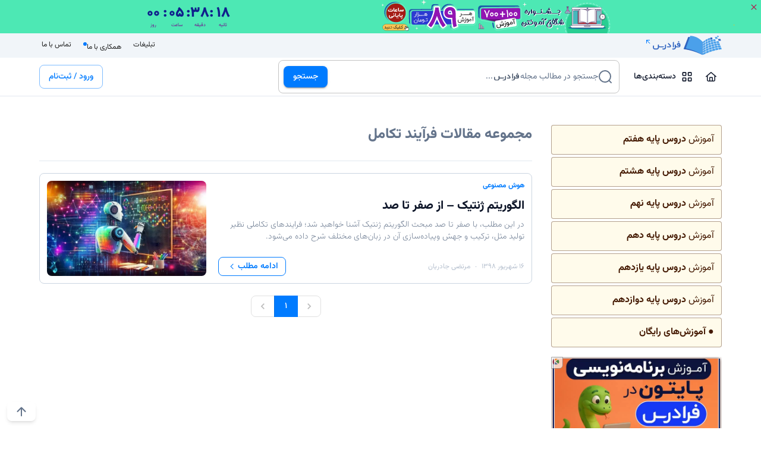

--- FILE ---
content_type: text/html; charset=utf-8
request_url: https://blog.faradars.org/tag/%D9%81%D8%B1%D8%A2%DB%8C%D9%86%D8%AF-%D8%AA%DA%A9%D8%A7%D9%85%D9%84/
body_size: 28774
content:
<!DOCTYPE html><html dir="rtl" lang="fa-IR"><head><meta charSet="utf-8"/><meta name="viewport" content="initial-scale=1, width=device-width"/><link rel="apple-touch-icon" sizes="180x180" href="/apple-touch-icon.png?v=2"/><link rel="icon" type="image/png" href="/favicon-96x96.png" sizes="96x96"/><link rel="manifest" href="/manifest.json"/><link rel="icon" type="image/svg+xml" href="/favicon.svg"/><link rel="shortcut icon" href="/favicon.ico?v=2"/><meta name="apple-mobile-web-app-title" content="مجله فرادرس"/><meta name="application-name" content="مجله فرادرس"/><meta name="msapplication-TileColor" content="#007bff"/><meta name="theme-color" content="#007bff"/><link rel="preload" href="/fonts/vazir/Vazirmatn-Regular.woff2" as="font" type="font/woff2" crossorigin="anonymous"/><link rel="preload" href="/fonts/vazir/Vazirmatn-Black.woff2" as="font" type="font/woff2" crossorigin="anonymous"/><script>
  var _paq = window._paq = window._paq || [];
  /* tracker methods like "setCustomDimension" should be called before "trackPageView" */
  _paq.push(['trackPageView']);
  _paq.push(['enableLinkTracking']);
  (function() {
    var u="//mtmo.blog.faradars.org/";
    _paq.push(['setTrackerUrl', u+'matomo.php']);
    _paq.push(['setSiteId', '1']);
    var d=document, g=d.createElement('script'), s=d.getElementsByTagName('script')[0];
    g.async=true; g.src=u+'matomo.js'; s.parentNode.insertBefore(g,s);
  })();
                    </script><script async="" src="https://www.googletagmanager.com/gtag/js?id=G-WY71X405NH"></script><script>
window.dataLayer = window.dataLayer || [];
function gtag(){dataLayer.push(arguments);}
gtag('js', new Date());

gtag('config', 'G-WY71X405NH');
  
// Check for ad blocker
function checkAdBlocker() {
    var testAd = document.createElement('div');
    testAd.innerHTML = '&nbsp;';
    testAd.className = 'AdSense';
    document.body.appendChild(testAd);
    var isAdBlockerActive = testAd.offsetHeight === 0;
    document.body.removeChild(testAd);
    return isAdBlockerActive;
}

// Send event to Google Analytics 4 if ad blocker is detected
function testAdBlocker() {
    if (checkAdBlocker()) {
        gtag('event', 'ad_blocker', {
            'event_category': 'AdBlocker',
            'event_label': 'Detected'
        });
    }
}

// Call the function when the page is loaded
window.onload = testAdBlocker;</script><meta name="kp-fulltitle" content=""/><meta name="kp-keywords" content=""/><meta name="robots" content="index,follow"/><meta name="description" content="در این صفحه، می‌توانید کلیه مطالب مجله فرادرس درباره «فرآیند تکامل» را مطالعه کنید."/><meta property="og:description" content="در این صفحه، می‌توانید کلیه مطالب مجله فرادرس درباره «فرآیند تکامل» را مطالعه کنید."/><title>فرآیند تکامل – مجموعه مقالات و آموزش ها – فرادرس – مجله‌</title><meta name="robots" content="index, follow, max-snippet:-1, max-image-preview:large, max-video-preview:-1"/><link rel="canonical" href="https://blog.faradars.org/tag/فرآیند-تکامل/"/><meta property="og:locale" content="fa_IR"/><meta property="og:type" content="article"/><meta property="og:title" content="بایگانی‌های فرآیند تکامل"/><meta property="og:url" content="https://blog.faradars.org/tag/فرآیند-تکامل/"/><meta property="og:site_name" content="فرادرس - مجله‌"/><meta name="twitter:card" content="summary_large_image"/><meta name="twitter:site" content="@faradars"/><script type="application/ld+json" class="yoast-schema-graph">{"@context":"https://schema.org","@graph":[{"@type":"CollectionPage","@id":"https://blog.faradars.org/tag/%d9%81%d8%b1%d8%a2%db%8c%d9%86%d8%af-%d8%aa%da%a9%d8%a7%d9%85%d9%84/","url":"https://blog.faradars.org/tag/%d9%81%d8%b1%d8%a2%db%8c%d9%86%d8%af-%d8%aa%da%a9%d8%a7%d9%85%d9%84/","name":"فرآیند تکامل &#8211; مجموعه مقالات و آموزش ها &#8211; فرادرس - مجله‌","isPartOf":{"@id":"https://blog.faradars.org/#website"},"breadcrumb":{"@id":"https://blog.faradars.org/tag/%d9%81%d8%b1%d8%a2%db%8c%d9%86%d8%af-%d8%aa%da%a9%d8%a7%d9%85%d9%84/#breadcrumb"},"inLanguage":"fa-IR"},{"@type":"BreadcrumbList","@id":"https://blog.faradars.org/tag/%d9%81%d8%b1%d8%a2%db%8c%d9%86%d8%af-%d8%aa%da%a9%d8%a7%d9%85%d9%84/#breadcrumb","itemListElement":[{"@type":"ListItem","position":1,"name":"خانه","item":"https://blog.faradars.org/"},{"@type":"ListItem","position":2,"name":"فرآیند تکامل"}]},{"@type":"WebSite","@id":"https://blog.faradars.org/#website","url":"https://blog.faradars.org/","name":"فرادرس - مجله‌","description":"","publisher":{"@id":"https://blog.faradars.org/#organization"},"potentialAction":[{"@type":"SearchAction","target":{"@type":"EntryPoint","urlTemplate":"https://blog.faradars.org/?s={search_term_string}"},"query-input":{"@type":"PropertyValueSpecification","valueRequired":true,"valueName":"search_term_string"}}],"inLanguage":"fa-IR"},{"@type":"Organization","@id":"https://blog.faradars.org/#organization","name":"فرادرس","url":"https://blog.faradars.org/","logo":{"@type":"ImageObject","inLanguage":"fa-IR","@id":"https://blog.faradars.org/#/schema/logo/image/","url":"https://blog.faradars.org/wp-content/uploads/2018/07/logo.png","contentUrl":"https://blog.faradars.org/wp-content/uploads/2018/07/logo.png","width":85,"height":21,"caption":"فرادرس"},"image":{"@id":"https://blog.faradars.org/#/schema/logo/image/"},"sameAs":["https://facebook.com/Faradars","https://x.com/faradars","https://instagram.com/faradars","https://www.linkedin.com/company/faradars/","https://youtube.com/c/FaraDarsEdu"]}]}</script><meta name="next-head-count" content="32"/><link rel="preload" href="/_next/static/css/79c62da890b12c04.css" as="style"/><link rel="stylesheet" href="/_next/static/css/79c62da890b12c04.css" data-n-g=""/><link rel="preload" href="/_next/static/css/560b8623847cb22d.css" as="style"/><link rel="stylesheet" href="/_next/static/css/560b8623847cb22d.css" data-n-p=""/><link rel="preload" href="/_next/static/css/988bd9f01ae6c30c.css" as="style"/><link rel="stylesheet" href="/_next/static/css/988bd9f01ae6c30c.css"/><noscript data-n-css=""></noscript><script defer="" nomodule="" src="/_next/static/chunks/polyfills-78c92fac7aa8fdd8.js"></script><script defer="" src="/_next/static/chunks/69480c19.e7e1fb17d058f2c9.js"></script><script defer="" src="/_next/static/chunks/585-4a3c14dbae84e5e6.js"></script><script defer="" src="/_next/static/chunks/8103.4494c6792997ae56.js"></script><script defer="" src="/_next/static/chunks/117.72c792d8d18f3365.js"></script><script src="/_next/static/chunks/webpack-9455bd2df9831d1e.js" defer=""></script><script src="/_next/static/chunks/framework-2d54cfdbfb036e47.js" defer=""></script><script src="/_next/static/chunks/main-009fdd2067ec73c6.js" defer=""></script><script src="/_next/static/chunks/pages/_app-97ddddff55ffa84e.js" defer=""></script><script src="/_next/static/chunks/fea29d9f-cfc330dd6907c702.js" defer=""></script><script src="/_next/static/chunks/175675d1-61fba07f291f4c32.js" defer=""></script><script src="/_next/static/chunks/75fc9c18-7f5602ba5208909f.js" defer=""></script><script src="/_next/static/chunks/4431-5dc9dc9629d4c728.js" defer=""></script><script src="/_next/static/chunks/5504-492698c049a17cc2.js" defer=""></script><script src="/_next/static/chunks/1810-22be64135f86c5e3.js" defer=""></script><script src="/_next/static/chunks/5858-b1f750ec610d42d5.js" defer=""></script><script src="/_next/static/chunks/3238-5e1db4082ee99aa0.js" defer=""></script><script src="/_next/static/chunks/8289-9089c48dab552db0.js" defer=""></script><script src="/_next/static/chunks/7813-0b8fcce41fc88845.js" defer=""></script><script src="/_next/static/chunks/5151-d4f5434ec11f73fe.js" defer=""></script><script src="/_next/static/chunks/2536-5f49494d32841753.js" defer=""></script><script src="/_next/static/chunks/pages/tag/%5B...slug%5D-20376ee266fbcc2b.js" defer=""></script><script src="/_next/static/2y8U8cn-dub2vSU-VOIzc/_buildManifest.js" defer=""></script><script src="/_next/static/2y8U8cn-dub2vSU-VOIzc/_ssgManifest.js" defer=""></script></head><body><div id="__next"><style data-emotion="muirtl-global 1k5wyuv">html{-webkit-font-smoothing:antialiased;-moz-osx-font-smoothing:grayscale;box-sizing:border-box;-webkit-text-size-adjust:100%;}*,*::before,*::after{box-sizing:inherit;}strong,b{font-weight:700;}body{margin:0;color:rgba(0, 0, 0, 0.87);font-weight:400;font-size:1rem;line-height:1.5;background-color:#fff;}@media print{body{background-color:#fff;}}body::backdrop{background-color:#fff;}</style><div class="main-header sticky w-full top-0 right-0 left-0 z-10 transition-transform print:hidden false false false false false false"><div class="header-ban overflow-hidden relative w-full bg-slate-200 transition-all h-0 md:h-0 false "><div class="absolute top-1 right-1 mix-blend-difference cursor-pointer header-ban-close z-[99999999]"><svg stroke="currentColor" fill="currentColor" stroke-width="0" viewBox="0 0 24 24" color="white" style="color:white" height="1em" width="1em" xmlns="http://www.w3.org/2000/svg"><path fill="none" d="M0 0h24v24H0z"></path><path d="M19 6.41 17.59 5 12 10.59 6.41 5 5 6.41 10.59 12 5 17.59 6.41 19 12 13.41 17.59 19 19 17.59 13.41 12z"></path></svg></div></div><div class="header-faradars bg-slate-100"><div class="container mx-auto px-4"><div class="h-[41px] flex justify-between items-center"><a target="_blank" rel="nofollow noopener noreferrer" class="text-slate-600 font-extrabold relative" href="https://faradars.org?utm_source=blog.faradars&amp;utm_medium=referral-blog&amp;utm_campaign=navbar&amp;utm_content=other"><img loading="lazy" src="/logo/Direction=Horizental, Color=Brand.svg" width="116" height="24" alt="فرادرس" class="ml-1 inline-block"/><svg class="fill-primary absolute top-1 left-[-10px]" xmlns="http://www.w3.org/2000/svg" width="12" height="12" preserveAspectRatio="xMidYMid meet" viewBox="0 0 24 24"><g transform="rotate(-90 12 12)"><path d="M6 6v2h8.59L5 17.59L6.41 19L16 9.41V18h2V6z"></path></g></svg></a><div><ul class="menu menu-horizontal text-xs p-0"><li class="ml-3"><a class="p-1 rounded-lg" href="/ads/">تبلیغات</a></li><li class="ml-3"><a class="indicator p-1 rounded-lg" href="/careers/">همکاری با ما<span class="indicator-item indicator-start w-1.5 h-1.5 rounded-full bg-primary"></span></a></li><li><a target="_blank" rel="nofollow noopener noreferrer" class="p-1 rounded-lg" href="https://faradars.org/contact-us?utm_source=blog.faradars&amp;utm_medium=referral-blog&amp;utm_campaign=navbar&amp;utm_content=other">تماس با ما</a></li></ul></div></div></div></div><header class="bg-base-100 border-b border-slate-200 text-[0.9rem] text-slate-800 font-normal"><div class="container mx-auto px-4"><div class="flex justify-between md:justify-start items-center min-h-16 p-0"><div class="flex ml-1 md:ml-4"><span class="md:hidden ml-1"><style data-emotion="muirtl 1xnt03f">.muirtl-1xnt03f{text-align:center;-webkit-flex:0 0 auto;-ms-flex:0 0 auto;flex:0 0 auto;font-size:1.5rem;padding:8px;border-radius:50%;overflow:visible;color:rgba(0, 0, 0, 0.54);-webkit-transition:background-color 150ms cubic-bezier(0.4, 0, 0.2, 1) 0ms;transition:background-color 150ms cubic-bezier(0.4, 0, 0.2, 1) 0ms;color:#007BFF;}.muirtl-1xnt03f:hover{background-color:rgba(0, 0, 0, 0.04);}@media (hover: none){.muirtl-1xnt03f:hover{background-color:transparent;}}.muirtl-1xnt03f:hover{background-color:rgba(0, 123, 255, 0.04);}@media (hover: none){.muirtl-1xnt03f:hover{background-color:transparent;}}.muirtl-1xnt03f.Mui-disabled{background-color:transparent;color:rgba(0, 0, 0, 0.26);}</style><style data-emotion="muirtl kcgjzm">.muirtl-kcgjzm{display:-webkit-inline-box;display:-webkit-inline-flex;display:-ms-inline-flexbox;display:inline-flex;-webkit-align-items:center;-webkit-box-align:center;-ms-flex-align:center;align-items:center;-webkit-box-pack:center;-ms-flex-pack:center;-webkit-justify-content:center;justify-content:center;position:relative;box-sizing:border-box;-webkit-tap-highlight-color:transparent;background-color:transparent;outline:0;border:0;margin:0;border-radius:0;padding:0;cursor:pointer;-webkit-user-select:none;-moz-user-select:none;-ms-user-select:none;user-select:none;vertical-align:middle;-moz-appearance:none;-webkit-appearance:none;-webkit-text-decoration:none;text-decoration:none;color:inherit;text-align:center;-webkit-flex:0 0 auto;-ms-flex:0 0 auto;flex:0 0 auto;font-size:1.5rem;padding:8px;border-radius:50%;overflow:visible;color:rgba(0, 0, 0, 0.54);-webkit-transition:background-color 150ms cubic-bezier(0.4, 0, 0.2, 1) 0ms;transition:background-color 150ms cubic-bezier(0.4, 0, 0.2, 1) 0ms;color:#007BFF;}.muirtl-kcgjzm::-moz-focus-inner{border-style:none;}.muirtl-kcgjzm.Mui-disabled{pointer-events:none;cursor:default;}@media print{.muirtl-kcgjzm{-webkit-print-color-adjust:exact;color-adjust:exact;}}.muirtl-kcgjzm:hover{background-color:rgba(0, 0, 0, 0.04);}@media (hover: none){.muirtl-kcgjzm:hover{background-color:transparent;}}.muirtl-kcgjzm:hover{background-color:rgba(0, 123, 255, 0.04);}@media (hover: none){.muirtl-kcgjzm:hover{background-color:transparent;}}.muirtl-kcgjzm.Mui-disabled{background-color:transparent;color:rgba(0, 0, 0, 0.26);}</style><button class="MuiButtonBase-root MuiIconButton-root MuiIconButton-colorPrimary MuiIconButton-sizeMedium muirtl-kcgjzm" tabindex="0" type="button"><svg width="20" height="20" viewBox="0 0 20 20" fill="none" xmlns="http://www.w3.org/2000/svg" class="text-slate-900"><path d="M1 3.96429C1 3.43192 1.43192 3 1.96429 3H18.0357C18.5701 3 19 3.43192 19 3.96429C19 4.49866 18.5701 4.92857 18.0357 4.92857H1.96429C1.43192 4.92857 1 4.49866 1 3.96429ZM1 10.3929C1 9.85848 1.43192 9.42857 1.96429 9.42857H18.0357C18.5701 9.42857 19 9.85848 19 10.3929C19 10.9272 18.5701 11.3571 18.0357 11.3571H1.96429C1.43192 11.3571 1 10.9272 1 10.3929ZM18.0357 17.7857H1.96429C1.43192 17.7857 1 17.3558 1 16.8214C1 16.2871 1.43192 15.8571 1.96429 15.8571H18.0357C18.5701 15.8571 19 16.2871 19 16.8214C19 17.3558 18.5701 17.7857 18.0357 17.7857Z" fill="currentColor"></path></svg></button></span><span class="hidden md:block"><a class="MuiButtonBase-root MuiIconButton-root MuiIconButton-colorPrimary MuiIconButton-sizeMedium muirtl-kcgjzm" tabindex="0" href="/"><svg width="20" height="20" viewBox="0 0 20 20" fill="none" xmlns="http://www.w3.org/2000/svg" class="text-slate-900"><path d="M18.7344 9.17812C19.05 9.44688 19.0906 9.91875 18.8219 10.2344C18.5531 10.55 18.0813 10.5906 17.7656 10.3219L17 9.67188V15.5C17 16.8813 15.8813 18 14.5 18H5.50001C4.11939 18 3.00001 16.8813 3.00001 15.5V9.67188L2.23532 10.3219C1.91939 10.5906 1.44626 10.55 1.17814 10.2344C0.910137 9.91875 0.948949 9.44688 1.26479 9.17812L9.51564 2.17812C9.79376 1.94062 10.2063 1.94062 10.4844 2.17812L18.7344 9.17812ZM5.50001 16.5H7.00001V11.75C7.00001 11.0594 7.55939 10.5 8.25001 10.5H11.75C12.4406 10.5 13 11.0594 13 11.75V16.5H14.5C15.0531 16.5 15.5 16.0531 15.5 15.5V8.4L10 3.73344L4.50001 8.4V15.5C4.50001 16.0531 4.94689 16.5 5.50001 16.5ZM8.50001 16.5H11.5V12H8.50001V16.5Z" fill="currentColor"></path></svg></a></span><span class="hidden md:block mr-1"><style data-emotion="muirtl cmrm2w">.muirtl-cmrm2w{font-weight:500;font-size:0.875rem;line-height:1.75;text-transform:uppercase;min-width:64px;padding:6px 8px;border-radius:4px;-webkit-transition:background-color 250ms cubic-bezier(0.4, 0, 0.2, 1) 0ms,box-shadow 250ms cubic-bezier(0.4, 0, 0.2, 1) 0ms,border-color 250ms cubic-bezier(0.4, 0, 0.2, 1) 0ms,color 250ms cubic-bezier(0.4, 0, 0.2, 1) 0ms;transition:background-color 250ms cubic-bezier(0.4, 0, 0.2, 1) 0ms,box-shadow 250ms cubic-bezier(0.4, 0, 0.2, 1) 0ms,border-color 250ms cubic-bezier(0.4, 0, 0.2, 1) 0ms,color 250ms cubic-bezier(0.4, 0, 0.2, 1) 0ms;color:#007BFF;border-radius:0.5rem;}.muirtl-cmrm2w:hover{-webkit-text-decoration:none;text-decoration:none;background-color:rgba(0, 123, 255, 0.04);}@media (hover: none){.muirtl-cmrm2w:hover{background-color:transparent;}}.muirtl-cmrm2w.Mui-disabled{color:rgba(0, 0, 0, 0.26);}</style><style data-emotion="muirtl bhcivf">.muirtl-bhcivf{display:-webkit-inline-box;display:-webkit-inline-flex;display:-ms-inline-flexbox;display:inline-flex;-webkit-align-items:center;-webkit-box-align:center;-ms-flex-align:center;align-items:center;-webkit-box-pack:center;-ms-flex-pack:center;-webkit-justify-content:center;justify-content:center;position:relative;box-sizing:border-box;-webkit-tap-highlight-color:transparent;background-color:transparent;outline:0;border:0;margin:0;border-radius:0;padding:0;cursor:pointer;-webkit-user-select:none;-moz-user-select:none;-ms-user-select:none;user-select:none;vertical-align:middle;-moz-appearance:none;-webkit-appearance:none;-webkit-text-decoration:none;text-decoration:none;color:inherit;font-weight:500;font-size:0.875rem;line-height:1.75;text-transform:uppercase;min-width:64px;padding:6px 8px;border-radius:4px;-webkit-transition:background-color 250ms cubic-bezier(0.4, 0, 0.2, 1) 0ms,box-shadow 250ms cubic-bezier(0.4, 0, 0.2, 1) 0ms,border-color 250ms cubic-bezier(0.4, 0, 0.2, 1) 0ms,color 250ms cubic-bezier(0.4, 0, 0.2, 1) 0ms;transition:background-color 250ms cubic-bezier(0.4, 0, 0.2, 1) 0ms,box-shadow 250ms cubic-bezier(0.4, 0, 0.2, 1) 0ms,border-color 250ms cubic-bezier(0.4, 0, 0.2, 1) 0ms,color 250ms cubic-bezier(0.4, 0, 0.2, 1) 0ms;color:#007BFF;border-radius:0.5rem;}.muirtl-bhcivf::-moz-focus-inner{border-style:none;}.muirtl-bhcivf.Mui-disabled{pointer-events:none;cursor:default;}@media print{.muirtl-bhcivf{-webkit-print-color-adjust:exact;color-adjust:exact;}}.muirtl-bhcivf:hover{-webkit-text-decoration:none;text-decoration:none;background-color:rgba(0, 123, 255, 0.04);}@media (hover: none){.muirtl-bhcivf:hover{background-color:transparent;}}.muirtl-bhcivf.Mui-disabled{color:rgba(0, 0, 0, 0.26);}</style><button class="MuiButtonBase-root MuiButton-root MuiButton-text MuiButton-textPrimary MuiButton-sizeMedium MuiButton-textSizeMedium MuiButton-colorPrimary MuiButton-root MuiButton-text MuiButton-textPrimary MuiButton-sizeMedium MuiButton-textSizeMedium MuiButton-colorPrimary muirtl-bhcivf" tabindex="0" type="button" id="nav-menu-button" aria-haspopup="true"><svg width="21" height="20" viewBox="0 0 21 20" fill="none" xmlns="http://www.w3.org/2000/svg" class="text-slate-900"><path d="M2.60205 3.71429C2.60205 2.7675 3.36955 2 4.31634 2H7.74491C8.69134 2 9.45919 2.7675 9.45919 3.71429V7.14286C9.45919 8.08929 8.69134 8.85714 7.74491 8.85714H4.31634C3.36955 8.85714 2.60205 8.08929 2.60205 7.14286V3.71429ZM4.31634 7.14286H7.74491V3.71429H4.31634V7.14286ZM2.60205 12.8571C2.60205 11.9107 3.36955 11.1429 4.31634 11.1429H7.74491C8.69134 11.1429 9.45919 11.9107 9.45919 12.8571V16.2857C9.45919 17.2321 8.69134 18 7.74491 18H4.31634C3.36955 18 2.60205 17.2321 2.60205 16.2857V12.8571ZM4.31634 16.2857H7.74491V12.8571H4.31634V16.2857ZM16.8878 2C17.8342 2 18.6021 2.7675 18.6021 3.71429V7.14286C18.6021 8.08929 17.8342 8.85714 16.8878 8.85714H13.4592C12.5128 8.85714 11.7449 8.08929 11.7449 7.14286V3.71429C11.7449 2.7675 12.5128 2 13.4592 2H16.8878ZM16.8878 3.71429H13.4592V7.14286H16.8878V3.71429ZM11.7449 12.8571C11.7449 11.9107 12.5128 11.1429 13.4592 11.1429H16.8878C17.8342 11.1429 18.6021 11.9107 18.6021 12.8571V16.2857C18.6021 17.2321 17.8342 18 16.8878 18H13.4592C12.5128 18 11.7449 17.2321 11.7449 16.2857V12.8571ZM13.4592 16.2857H16.8878V12.8571H13.4592V16.2857Z" fill="currentColor"></path></svg><span class="text-slate-900 mr-2">دسته‌بندی‌ها</span></button></span><style data-emotion="muirtl 1p4spi4">.muirtl-1p4spi4 .MuiPaper-root{background-color:rgba(255, 255, 255, 0.8);-webkit-backdrop-filter:blur(1rem);backdrop-filter:blur(1rem);box-shadow:0 0.5rem 1rem rgba(0, 0, 0, 0.2);}.muirtl-1p4spi4 .MuiMenu-list{padding:0px;}</style><style data-emotion="muirtl 1vw5vib">.muirtl-1vw5vib .MuiPaper-root{background-color:rgba(255, 255, 255, 0.8);-webkit-backdrop-filter:blur(1rem);backdrop-filter:blur(1rem);box-shadow:0 0.5rem 1rem rgba(0, 0, 0, 0.2);}.muirtl-1vw5vib .MuiMenu-list{padding:0px;}</style></div><div class="flex-1 md:flex-none md:w-1/2"><form class="w-full" method="GET" action="/search/?q="><div class="relative"><style data-emotion="muirtl 5xgjxw">.muirtl-5xgjxw{width:100%;}.muirtl-5xgjxw.Mui-focused .MuiAutocomplete-clearIndicator{visibility:visible;}@media (pointer: fine){.muirtl-5xgjxw:hover .MuiAutocomplete-clearIndicator{visibility:visible;}}.muirtl-5xgjxw .MuiAutocomplete-tag{margin:3px;max-width:calc(100% - 6px);}.MuiAutocomplete-hasPopupIcon.muirtl-5xgjxw .MuiAutocomplete-inputRoot,.MuiAutocomplete-hasClearIcon.muirtl-5xgjxw .MuiAutocomplete-inputRoot{padding-left:30px;}.MuiAutocomplete-hasPopupIcon.MuiAutocomplete-hasClearIcon.muirtl-5xgjxw .MuiAutocomplete-inputRoot{padding-left:56px;}.muirtl-5xgjxw .MuiAutocomplete-inputRoot .MuiAutocomplete-input{width:0;min-width:30px;}.muirtl-5xgjxw .MuiInput-root{padding-bottom:1px;}.muirtl-5xgjxw .MuiInput-root .MuiInput-input{padding:4px 0px 4px 4px;}.muirtl-5xgjxw .MuiInput-root.MuiInputBase-sizeSmall .MuiInput-input{padding:2px 0 3px 4px;}.muirtl-5xgjxw .MuiOutlinedInput-root{padding:9px;}.MuiAutocomplete-hasPopupIcon.muirtl-5xgjxw .MuiOutlinedInput-root,.MuiAutocomplete-hasClearIcon.muirtl-5xgjxw .MuiOutlinedInput-root{padding-left:39px;}.MuiAutocomplete-hasPopupIcon.MuiAutocomplete-hasClearIcon.muirtl-5xgjxw .MuiOutlinedInput-root{padding-left:65px;}.muirtl-5xgjxw .MuiOutlinedInput-root .MuiAutocomplete-input{padding:7.5px 5px 7.5px 4px;}.muirtl-5xgjxw .MuiOutlinedInput-root .MuiAutocomplete-endAdornment{left:9px;}.muirtl-5xgjxw .MuiOutlinedInput-root.MuiInputBase-sizeSmall{padding-top:6px;padding-bottom:6px;padding-right:6px;}.muirtl-5xgjxw .MuiOutlinedInput-root.MuiInputBase-sizeSmall .MuiAutocomplete-input{padding:2.5px 8px 2.5px 4px;}.muirtl-5xgjxw .MuiFilledInput-root{padding-top:19px;padding-right:8px;}.MuiAutocomplete-hasPopupIcon.muirtl-5xgjxw .MuiFilledInput-root,.MuiAutocomplete-hasClearIcon.muirtl-5xgjxw .MuiFilledInput-root{padding-left:39px;}.MuiAutocomplete-hasPopupIcon.MuiAutocomplete-hasClearIcon.muirtl-5xgjxw .MuiFilledInput-root{padding-left:65px;}.muirtl-5xgjxw .MuiFilledInput-root .MuiFilledInput-input{padding:7px 4px;}.muirtl-5xgjxw .MuiFilledInput-root .MuiAutocomplete-endAdornment{left:9px;}.muirtl-5xgjxw .MuiFilledInput-root.MuiInputBase-sizeSmall{padding-bottom:1px;}.muirtl-5xgjxw .MuiFilledInput-root.MuiInputBase-sizeSmall .MuiFilledInput-input{padding:2.5px 4px;}.muirtl-5xgjxw .MuiInputBase-hiddenLabel{padding-top:8px;}.muirtl-5xgjxw .MuiFilledInput-root.MuiInputBase-hiddenLabel{padding-top:0;padding-bottom:0;}.muirtl-5xgjxw .MuiFilledInput-root.MuiInputBase-hiddenLabel .MuiAutocomplete-input{padding-top:16px;padding-bottom:17px;}.muirtl-5xgjxw .MuiFilledInput-root.MuiInputBase-hiddenLabel.MuiInputBase-sizeSmall .MuiAutocomplete-input{padding-top:8px;padding-bottom:9px;}.muirtl-5xgjxw .MuiAutocomplete-input{-webkit-box-flex:1;-webkit-flex-grow:1;-ms-flex-positive:1;flex-grow:1;text-overflow:ellipsis;opacity:0;}.muirtl-5xgjxw .MuiAutocomplete-input{opacity:1;}</style><div class="MuiAutocomplete-root MuiAutocomplete-fullWidth muirtl-5xgjxw"><style data-emotion="muirtl 18gy3nk">.muirtl-18gy3nk .MuiOutlinedInput-root{border-radius:0.5rem;}</style><style data-emotion="muirtl 1g9wgmm">.muirtl-1g9wgmm{display:-webkit-inline-box;display:-webkit-inline-flex;display:-ms-inline-flexbox;display:inline-flex;-webkit-flex-direction:column;-ms-flex-direction:column;flex-direction:column;position:relative;min-width:0;padding:0;margin:0;border:0;vertical-align:top;width:100%;}.muirtl-1g9wgmm .MuiOutlinedInput-root{border-radius:0.5rem;}</style><div class="MuiFormControl-root MuiFormControl-fullWidth MuiTextField-root muirtl-1g9wgmm"><style data-emotion="muirtl-global 1prfaxn">@-webkit-keyframes mui-auto-fill{from{display:block;}}@keyframes mui-auto-fill{from{display:block;}}@-webkit-keyframes mui-auto-fill-cancel{from{display:block;}}@keyframes mui-auto-fill-cancel{from{display:block;}}</style><style data-emotion="muirtl 1pg1txc">.muirtl-1pg1txc{font-weight:400;font-size:1rem;line-height:1.4375em;color:rgba(0, 0, 0, 0.87);box-sizing:border-box;position:relative;cursor:text;display:-webkit-inline-box;display:-webkit-inline-flex;display:-ms-inline-flexbox;display:inline-flex;-webkit-align-items:center;-webkit-box-align:center;-ms-flex-align:center;align-items:center;width:100%;position:relative;border-radius:4px;padding-left:14px;}.muirtl-1pg1txc.Mui-disabled{color:rgba(0, 0, 0, 0.38);cursor:default;}.muirtl-1pg1txc:hover .MuiOutlinedInput-notchedOutline{border-color:rgba(0, 0, 0, 0.87);}@media (hover: none){.muirtl-1pg1txc:hover .MuiOutlinedInput-notchedOutline{border-color:rgba(0, 0, 0, 0.23);}}.muirtl-1pg1txc.Mui-focused .MuiOutlinedInput-notchedOutline{border-color:#007BFF;border-width:2px;}.muirtl-1pg1txc.Mui-error .MuiOutlinedInput-notchedOutline{border-color:#d32f2f;}.muirtl-1pg1txc.Mui-disabled .MuiOutlinedInput-notchedOutline{border-color:rgba(0, 0, 0, 0.26);}</style><div class="MuiInputBase-root MuiOutlinedInput-root MuiInputBase-colorPrimary MuiInputBase-fullWidth MuiInputBase-formControl MuiInputBase-adornedEnd MuiAutocomplete-inputRoot muirtl-1pg1txc"><style data-emotion="muirtl 1uvydh2">.muirtl-1uvydh2{font:inherit;letter-spacing:inherit;color:currentColor;padding:4px 0 5px;border:0;box-sizing:content-box;background:none;height:1.4375em;margin:0;-webkit-tap-highlight-color:transparent;display:block;min-width:0;width:100%;-webkit-animation-name:mui-auto-fill-cancel;animation-name:mui-auto-fill-cancel;-webkit-animation-duration:10ms;animation-duration:10ms;padding:16.5px 14px;padding-left:0;}.muirtl-1uvydh2::-webkit-input-placeholder{color:currentColor;opacity:0.42;-webkit-transition:opacity 200ms cubic-bezier(0.4, 0, 0.2, 1) 0ms;transition:opacity 200ms cubic-bezier(0.4, 0, 0.2, 1) 0ms;}.muirtl-1uvydh2::-moz-placeholder{color:currentColor;opacity:0.42;-webkit-transition:opacity 200ms cubic-bezier(0.4, 0, 0.2, 1) 0ms;transition:opacity 200ms cubic-bezier(0.4, 0, 0.2, 1) 0ms;}.muirtl-1uvydh2:-ms-input-placeholder{color:currentColor;opacity:0.42;-webkit-transition:opacity 200ms cubic-bezier(0.4, 0, 0.2, 1) 0ms;transition:opacity 200ms cubic-bezier(0.4, 0, 0.2, 1) 0ms;}.muirtl-1uvydh2::-ms-input-placeholder{color:currentColor;opacity:0.42;-webkit-transition:opacity 200ms cubic-bezier(0.4, 0, 0.2, 1) 0ms;transition:opacity 200ms cubic-bezier(0.4, 0, 0.2, 1) 0ms;}.muirtl-1uvydh2:focus{outline:0;}.muirtl-1uvydh2:invalid{box-shadow:none;}.muirtl-1uvydh2::-webkit-search-decoration{-webkit-appearance:none;}label[data-shrink=false]+.MuiInputBase-formControl .muirtl-1uvydh2::-webkit-input-placeholder{opacity:0!important;}label[data-shrink=false]+.MuiInputBase-formControl .muirtl-1uvydh2::-moz-placeholder{opacity:0!important;}label[data-shrink=false]+.MuiInputBase-formControl .muirtl-1uvydh2:-ms-input-placeholder{opacity:0!important;}label[data-shrink=false]+.MuiInputBase-formControl .muirtl-1uvydh2::-ms-input-placeholder{opacity:0!important;}label[data-shrink=false]+.MuiInputBase-formControl .muirtl-1uvydh2:focus::-webkit-input-placeholder{opacity:0.42;}label[data-shrink=false]+.MuiInputBase-formControl .muirtl-1uvydh2:focus::-moz-placeholder{opacity:0.42;}label[data-shrink=false]+.MuiInputBase-formControl .muirtl-1uvydh2:focus:-ms-input-placeholder{opacity:0.42;}label[data-shrink=false]+.MuiInputBase-formControl .muirtl-1uvydh2:focus::-ms-input-placeholder{opacity:0.42;}.muirtl-1uvydh2.Mui-disabled{opacity:1;-webkit-text-fill-color:rgba(0, 0, 0, 0.38);}.muirtl-1uvydh2:-webkit-autofill{-webkit-animation-duration:5000s;animation-duration:5000s;-webkit-animation-name:mui-auto-fill;animation-name:mui-auto-fill;}.muirtl-1uvydh2:-webkit-autofill{border-radius:inherit;}</style><input aria-invalid="false" autoComplete="off" id=":R1l3r6:" type="text" class="MuiInputBase-input MuiOutlinedInput-input MuiInputBase-inputAdornedEnd MuiAutocomplete-input MuiAutocomplete-inputFocused muirtl-1uvydh2" aria-autocomplete="list" aria-expanded="false" autoCapitalize="none" spellcheck="false" role="combobox" value=""/><style data-emotion="muirtl 1nvf7g0">.muirtl-1nvf7g0{display:-webkit-box;display:-webkit-flex;display:-ms-flexbox;display:flex;height:0.01em;max-height:2em;-webkit-align-items:center;-webkit-box-align:center;-ms-flex-align:center;align-items:center;white-space:nowrap;color:rgba(0, 0, 0, 0.54);margin-right:8px;}</style><div class="MuiInputAdornment-root MuiInputAdornment-positionEnd MuiInputAdornment-outlined MuiInputAdornment-sizeMedium muirtl-1nvf7g0"><span class="md:hidden"><button class="MuiButtonBase-root MuiIconButton-root MuiIconButton-colorPrimary MuiIconButton-sizeMedium muirtl-kcgjzm" tabindex="0" type="submit"><svg class="" width="24" height="24" viewBox="0 0 24 24" fill="none" xmlns="http://www.w3.org/2000/svg"><circle cx="11.5" cy="11.5" r="9.5" stroke="currentColor" stroke-width="2"></circle><path d="M18.5 18.5L22 22" stroke="currentColor" stroke-width="2" stroke-linecap="round"></path></svg></button></span><span class="hidden md:block"><style data-emotion="muirtl 35lxs5">.muirtl-35lxs5{font-weight:500;font-size:0.875rem;line-height:1.75;text-transform:uppercase;min-width:64px;padding:6px 16px;border-radius:4px;-webkit-transition:background-color 250ms cubic-bezier(0.4, 0, 0.2, 1) 0ms,box-shadow 250ms cubic-bezier(0.4, 0, 0.2, 1) 0ms,border-color 250ms cubic-bezier(0.4, 0, 0.2, 1) 0ms,color 250ms cubic-bezier(0.4, 0, 0.2, 1) 0ms;transition:background-color 250ms cubic-bezier(0.4, 0, 0.2, 1) 0ms,box-shadow 250ms cubic-bezier(0.4, 0, 0.2, 1) 0ms,border-color 250ms cubic-bezier(0.4, 0, 0.2, 1) 0ms,color 250ms cubic-bezier(0.4, 0, 0.2, 1) 0ms;color:#fff;background-color:#007BFF;box-shadow:0px 3px 1px -2px rgba(0,0,0,0.2),0px 2px 2px 0px rgba(0,0,0,0.14),0px 1px 5px 0px rgba(0,0,0,0.12);border-radius:0.5rem;}.muirtl-35lxs5:hover{-webkit-text-decoration:none;text-decoration:none;background-color:rgb(0, 86, 178);box-shadow:0px 2px 4px -1px rgba(0,0,0,0.2),0px 4px 5px 0px rgba(0,0,0,0.14),0px 1px 10px 0px rgba(0,0,0,0.12);}@media (hover: none){.muirtl-35lxs5:hover{background-color:#007BFF;}}.muirtl-35lxs5:active{box-shadow:0px 5px 5px -3px rgba(0,0,0,0.2),0px 8px 10px 1px rgba(0,0,0,0.14),0px 3px 14px 2px rgba(0,0,0,0.12);}.muirtl-35lxs5.Mui-focusVisible{box-shadow:0px 3px 5px -1px rgba(0,0,0,0.2),0px 6px 10px 0px rgba(0,0,0,0.14),0px 1px 18px 0px rgba(0,0,0,0.12);}.muirtl-35lxs5.Mui-disabled{color:rgba(0, 0, 0, 0.26);box-shadow:none;background-color:rgba(0, 0, 0, 0.12);}</style><style data-emotion="muirtl 91w9l8">.muirtl-91w9l8{display:-webkit-inline-box;display:-webkit-inline-flex;display:-ms-inline-flexbox;display:inline-flex;-webkit-align-items:center;-webkit-box-align:center;-ms-flex-align:center;align-items:center;-webkit-box-pack:center;-ms-flex-pack:center;-webkit-justify-content:center;justify-content:center;position:relative;box-sizing:border-box;-webkit-tap-highlight-color:transparent;background-color:transparent;outline:0;border:0;margin:0;border-radius:0;padding:0;cursor:pointer;-webkit-user-select:none;-moz-user-select:none;-ms-user-select:none;user-select:none;vertical-align:middle;-moz-appearance:none;-webkit-appearance:none;-webkit-text-decoration:none;text-decoration:none;color:inherit;font-weight:500;font-size:0.875rem;line-height:1.75;text-transform:uppercase;min-width:64px;padding:6px 16px;border-radius:4px;-webkit-transition:background-color 250ms cubic-bezier(0.4, 0, 0.2, 1) 0ms,box-shadow 250ms cubic-bezier(0.4, 0, 0.2, 1) 0ms,border-color 250ms cubic-bezier(0.4, 0, 0.2, 1) 0ms,color 250ms cubic-bezier(0.4, 0, 0.2, 1) 0ms;transition:background-color 250ms cubic-bezier(0.4, 0, 0.2, 1) 0ms,box-shadow 250ms cubic-bezier(0.4, 0, 0.2, 1) 0ms,border-color 250ms cubic-bezier(0.4, 0, 0.2, 1) 0ms,color 250ms cubic-bezier(0.4, 0, 0.2, 1) 0ms;color:#fff;background-color:#007BFF;box-shadow:0px 3px 1px -2px rgba(0,0,0,0.2),0px 2px 2px 0px rgba(0,0,0,0.14),0px 1px 5px 0px rgba(0,0,0,0.12);border-radius:0.5rem;}.muirtl-91w9l8::-moz-focus-inner{border-style:none;}.muirtl-91w9l8.Mui-disabled{pointer-events:none;cursor:default;}@media print{.muirtl-91w9l8{-webkit-print-color-adjust:exact;color-adjust:exact;}}.muirtl-91w9l8:hover{-webkit-text-decoration:none;text-decoration:none;background-color:rgb(0, 86, 178);box-shadow:0px 2px 4px -1px rgba(0,0,0,0.2),0px 4px 5px 0px rgba(0,0,0,0.14),0px 1px 10px 0px rgba(0,0,0,0.12);}@media (hover: none){.muirtl-91w9l8:hover{background-color:#007BFF;}}.muirtl-91w9l8:active{box-shadow:0px 5px 5px -3px rgba(0,0,0,0.2),0px 8px 10px 1px rgba(0,0,0,0.14),0px 3px 14px 2px rgba(0,0,0,0.12);}.muirtl-91w9l8.Mui-focusVisible{box-shadow:0px 3px 5px -1px rgba(0,0,0,0.2),0px 6px 10px 0px rgba(0,0,0,0.14),0px 1px 18px 0px rgba(0,0,0,0.12);}.muirtl-91w9l8.Mui-disabled{color:rgba(0, 0, 0, 0.26);box-shadow:none;background-color:rgba(0, 0, 0, 0.12);}</style><button class="MuiButtonBase-root MuiButton-root MuiButton-contained MuiButton-containedPrimary MuiButton-sizeMedium MuiButton-containedSizeMedium MuiButton-colorPrimary MuiButton-root MuiButton-contained MuiButton-containedPrimary MuiButton-sizeMedium MuiButton-containedSizeMedium MuiButton-colorPrimary muirtl-91w9l8" tabindex="0" type="submit">جستجو</button></span></div><style data-emotion="muirtl 19w1uun">.muirtl-19w1uun{border-color:rgba(0, 0, 0, 0.23);}</style><style data-emotion="muirtl igs3ac">.muirtl-igs3ac{text-align:right;position:absolute;bottom:0;left:0;top:-5px;right:0;margin:0;padding:0 8px;pointer-events:none;border-radius:inherit;border-style:solid;border-width:1px;overflow:hidden;min-width:0%;border-color:rgba(0, 0, 0, 0.23);}</style><fieldset aria-hidden="true" class="MuiOutlinedInput-notchedOutline muirtl-igs3ac"><style data-emotion="muirtl ihdtdm">.muirtl-ihdtdm{float:unset;width:auto;overflow:hidden;padding:0;line-height:11px;-webkit-transition:width 150ms cubic-bezier(0.0, 0, 0.2, 1) 0ms;transition:width 150ms cubic-bezier(0.0, 0, 0.2, 1) 0ms;}</style><legend class="muirtl-ihdtdm"><span class="notranslate">​</span></legend></fieldset></div></div></div><div class="absolute right-3 top-1/2 -translate-y-1/2 pointer-events-none text-xs md:text-sm text-slate-500 flex items-center gap-[0.125rem]"><div class="hidden md:block"><svg class="" width="24" height="24" viewBox="0 0 24 24" fill="none" xmlns="http://www.w3.org/2000/svg"><circle cx="11.5" cy="11.5" r="9.5" stroke="currentColor" stroke-width="2"></circle><path d="M18.5 18.5L22 22" stroke="currentColor" stroke-width="2" stroke-linecap="round"></path></svg></div><div>جستجو در مطالب مجله</div><div><svg width="42" height="14" viewBox="0 0 475 148" fill="none" xmlns="http://www.w3.org/2000/svg" class="text-slate-600 mx-[2px]"><g clip-path="url(#clip0_161_100)"><path d="M226.7 63.2001V110.5C226.7 115.4 225.8 120.3 223.9 124.8C222 129.3 219.3 133.5 215.8 136.9C212.3 140.4 208.2 143.1 203.7 145C199.2 146.9 194.3 147.8 189.4 147.8H174.8C173.1 147.8 171.4 147.3 170 146.3C168.6 145.3 167.5 144 166.9 142.4L164.2 135.4C164 134.8 163.9 134.1 163.9 133.4C164 132.7 164.2 132.1 164.6 131.5C165 130.9 165.5 130.5 166.1 130.2C166.7 129.9 167.4 129.7 168 129.8H188.7C194 129.8 199 127.7 202.8 123.9C206.5 120.2 208.6 115.1 208.6 109.8V66.8C208.6 66 208.9 65.2 209.4 64.5C209.9 63.8 210.5 63.3 211.3 63L221.1 59.2001C221.7 59.0001 222.4 58.9 223.1 59C223.8 59.1 224.4 59.3001 224.9 59.7001C225.4 60.1001 225.9 60.6001 226.2 61.2001C226.5 61.9001 226.7 62.5001 226.7 63.2001Z" fill="currentColor"></path><path d="M444.8 30.5H441.2C426.9 30.5 415 42.2 415.2 56.4C415.3 63 418.1 69.4 422.8 74C427.6 78.7 433.9 81.3 440.6 81.3H450.1C451.4 81.3 452.6 81.8 453.5 82.7C454.4 83.6 454.9 84.8 454.9 86.1C454.9 87.4 454.4 88.6 453.5 89.5C452.6 90.4 451.4 90.9 450.1 90.9H407.1C404.5 90.9 402.1 89.8 400.3 88C398.5 86.2 397.5 83.7 397.4 81.2V63.2C397.4 62.5 397.2 61.9 396.9 61.3C396.6 60.7 396.1 60.2 395.6 59.8C395.1 59.4 394.4 59.2 393.8 59.1C393.1 59 392.5 59.1 391.8 59.3L381.9 63.1C381.2 63.4 380.5 64 380 64.6C379.5 65.3 379.3 66.1 379.3 66.9V109.9C379.3 115.2 377.2 120.3 373.5 124C369.8 127.7 364.7 129.9 359.4 129.9H338.6C337.9 129.9 337.3 130.1 336.7 130.4C336.1 130.7 335.6 131.2 335.2 131.7C334.8 132.3 334.6 132.9 334.5 133.5C334.4 134.2 334.5 134.8 334.8 135.5L337.5 142.5C338.1 144.1 339.2 145.5 340.6 146.5C342 147.5 343.7 148 345.4 147.9H360C369.9 147.9 379.4 144 386.4 136.9C393.4 129.9 397.4 120.4 397.4 110.5V106.1C401.2 108 405.4 109 409.6 109H447.3C454.6 109 461.7 106.1 466.9 100.9C472.1 95.7 475 88.7 475 81.3V60.7C475 52.7 471.8 45 466.2 39.3C460.5 33.7 452.8 30.5 444.8 30.5ZM456.9 63.2H440.9C439 63.2 437.2 62.6 435.8 61.3C434.4 60 433.5 58.3 433.3 56.4C433.3 55.4 433.4 54.3 433.8 53.3C434.2 52.3 434.7 51.4 435.4 50.7C436.8 49.4 438.7 48.6 440.6 48.6H442.3C446.2 48.6 449.9 50.1 452.6 52.9C455.4 55.6 456.9 59.3 456.9 63.2Z" fill="currentColor"></path><path d="M363.3 16.6V104.8C363.3 105.3 363.2 105.9 363 106.4C362.8 106.9 362.5 107.4 362.1 107.8C361.7 108.2 361.3 108.5 360.8 108.7C360.3 108.9 359.8 109 359.2 109H349.4C348.9 109 348.3 108.9 347.8 108.7C347.3 108.5 346.8 108.2 346.5 107.8C346.1 107.4 345.8 106.9 345.6 106.4C345.4 105.9 345.3 105.3 345.3 104.8V20.4C345.3 19.6 345.5 18.8 346 18.1C346.5 17.4 347.1 16.9 347.9 16.6L357.7 12.8C358.3 12.6 359 12.5 359.7 12.5C360.4 12.6 361 12.8 361.5 13.2C362.1 13.6 362.5 14.1 362.8 14.7C363.1 15.3 363.3 15.9 363.3 16.6Z" fill="currentColor"></path><path d="M290.6 109H253.7C252 109 250.3 108.5 248.8 107.5C247.4 106.5 246.3 105.1 245.7 103.5L243 96.6C242.8 96 242.7 95.3 242.8 94.6C242.9 93.9 243.1 93.3 243.5 92.7C243.9 92.1 244.4 91.7 245 91.4C245.6 91.1 246.3 90.9 246.9 90.9H291.1C291.9 90.9 292.7 90.6 293.4 90.2C294.1 89.7 294.6 89.1 295 88.3C295.4 87.5 295.4 86.7 295.3 85.9C295.2 85.1 294.8 84.3 294.3 83.7L260.3 46.7C259.6 45.9 259.2 44.8 259.2 43.7C259.3 42.6 259.7 41.6 260.6 40.8L267.7 34.2C268.5 33.5 269.6 33.1 270.7 33.1C271.8 33.2 272.8 33.6 273.6 34.5L307.3 71.2C320.6 85.6 310.3 109 290.6 109Z" fill="currentColor"></path><path d="M191.2 98.1L186.4 102.2C181.4 106.5 175 108.9 168.4 108.9H117.7C113 108.9 108.3 107.9 104 105.9V109.8C104 114.8 103 119.8 101.1 124.4C99.2 129 96.4 133.2 92.8 136.8C89.3 140.3 85.1 143.1 80.4 145.1C75.8 147 70.8 148 65.8 148H38.2C33.2 148 28.2 147 23.6 145.1C19 143.2 14.8 140.4 11.2 136.8C7.7 133.3 4.9 129.1 2.9 124.4C1 119.8 0 114.8 0 109.8V83.9C0 83.1 0.299997 82.3 0.699997 81.6C1.2 80.9 1.8 80.4 2.6 80.1L12.4 76.3C13 76.1 13.7 76 14.4 76.1C15.1 76.2 15.7 76.4 16.2 76.8C16.7 77.2 17.2 77.7 17.5 78.3C17.8 78.9 18 79.5 18 80.2V111.1C18 116.1 20 120.9 23.5 124.4C27 127.9 31.8 129.9 36.8 129.9H67C72 129.9 76.7 127.9 80.2 124.4C83.7 120.9 85.7 116.1 85.7 111.1V66.9C85.7 66.1 86 65.3 86.4 64.6C86.9 63.9 87.5 63.4 88.3 63.1L98.1 59.3C98.7 59.1 99.4 59 100.1 59.1C100.8 59.2 101.4 59.4 102 59.8C102.6 60.2 103 60.7 103.3 61.3C103.6 61.9 103.8 62.6 103.8 63.2V80.1C103.8 82.9 104.9 85.7 106.9 87.7C108.9 89.7 111.6 90.9 114.5 90.9H188.3C189.1 90.9 190 91.1 190.6 91.6C191.3 92.1 191.8 92.8 192.1 93.5C192.4 94.3 192.4 95.1 192.2 96C192.3 96.8 191.8 97.6 191.2 98.1Z" fill="currentColor"></path><path d="M444.8 22.6C451 22.6 456.1 17.5 456.1 11.3C456.1 5.09999 451 0 444.8 0C438.6 0 433.5 5.09999 433.5 11.3C433.5 17.5 438.6 22.6 444.8 22.6Z" fill="currentColor"></path></g><defs><clipPath id="clip0_161_100"><rect width="475" height="148" fill="white"></rect></clipPath></defs></svg></div><div>...</div></div></div></form></div><div class="flex-none mr-1 md:mr-auto"></div></div></div></header></div><div class="hidden print:block"><div class="flex justify-center items-center my-6"><a href="/?utm_source=PDF&amp;utm_medium=offline&amp;utm_campaign=other&amp;utm_content=other"><img loading="lazy" src="/logo/Direction=Horizental, Color=Brand.svg" width="116" height="24" alt="فرادرس" class="ml-1 inline-block"/></a></div></div><main class="main-layout" id="main-layout"><div class="container"><div class="sticky-element-boundary md:flex md:flex-row-reverse mt-8"><div class="main-content w-full md:w-3/4 md:pr-8"><div class="latest-posts"><h1 class="text-2xl text-slate-500 font-extrabold py-4">مجموعه مقالات <!-- -->فرآیند تکامل</h1><div class="border-b border-slate-200 my-3"></div><article id="post-undefined" class="flex flex-row justify-between items-start my-5 p-3 border border-slate-300 rounded-lg"><div class="w-4/6 pl-3 md:pl-5 overflow-hidden flex flex-col justify-between self-stretch"><div><div class="font-bold text-xs text-primary mb-3 hidden md:block"><span><a class="hover:text-slate-600" href="/category/artificial-intelligence/">هوش مصنوعی</a></span></div><h2 class="text-slate-900 font-extrabold text-lg md:text-xl"><a rel="bookmark" href="/genetic-algorithm/">الگوریتم ژنتیک – از صفر تا صد</a></h2><a class="hidden md:block text-sm text-slate-500 font-extralight mt-2" href="/genetic-algorithm/">در این مطلب، با صفر تا صد مبحث الگوریتم ژنتیک آشنا خواهید شد؛ فرایندهای تکاملی نظیر تولید مثل، ترکیب و جهش وپیاده‌سازی آن در زبان‌های مختلف شرح داده می‌شود.</a></div><div><div class="flex items-center justify-between text-xs text-slate-400 font-extralight mt-3"><div class="flex items-center"><a href="/genetic-algorithm/"><div class="ml-2">۱۶ شهریور ۱۳۹۸</div></a><div class="ml-2 h-1 hidden md:block leading-[0]">.</div><a class="hidden md:block" href="/author/m-jaderyan/">مرتضی جادریان</a></div><div><a class="btn btn-outline btn-sm btn-primary rounded-lg hidden md:inline-flex" href="/genetic-algorithm/">ادامه مطلب<svg xmlns="http://www.w3.org/2000/svg" height="20" width="20"><path fill="currentColor" d="M12 14.708 7.292 10 12 5.292l.771.77L8.833 10l3.938 3.938Z"></path></svg></a></div></div></div></div><a class="w-2/6 rounded-lg bg-slate-200 overflow-hidden" href="/genetic-algorithm/"><img loading="lazy" src="https://blog.faradars.org/wp-content/uploads/2019/09/Genetic-algorithm-2-768x432.jpg" width="640" height="360" alt="الگوریتم ژنتیک – از صفر تا صد" class="object-cover object-center h-24 md:h-40 w-full"/></a></article><div class="pagination text-center mt-5 flex justify-center items-center"><style data-emotion="muirtl 13iz54z">.muirtl-13iz54z{display:-webkit-inline-box;display:-webkit-inline-flex;display:-ms-inline-flexbox;display:inline-flex;border-radius:4px;}.muirtl-13iz54z .MuiButtonGroup-grouped{min-width:40px;}.muirtl-13iz54z .MuiButtonGroup-firstButton,.muirtl-13iz54z .MuiButtonGroup-middleButton{border-top-left-radius:0;border-bottom-left-radius:0;border-left-color:transparent;}.muirtl-13iz54z .MuiButtonGroup-firstButton:hover,.muirtl-13iz54z .MuiButtonGroup-middleButton:hover{border-left-color:currentColor;}.muirtl-13iz54z .MuiButtonGroup-lastButton,.muirtl-13iz54z .MuiButtonGroup-middleButton{border-top-right-radius:0;border-bottom-right-radius:0;margin-right:-1px;}</style><div role="group" class="MuiButtonGroup-root MuiButtonGroup-outlined muirtl-13iz54z" aria-label="medium secondary button group"><style data-emotion="muirtl 1868d81">.muirtl-1868d81{font-weight:500;font-size:0.875rem;line-height:1.75;text-transform:uppercase;min-width:64px;padding:5px 15px;border-radius:4px;-webkit-transition:background-color 250ms cubic-bezier(0.4, 0, 0.2, 1) 0ms,box-shadow 250ms cubic-bezier(0.4, 0, 0.2, 1) 0ms,border-color 250ms cubic-bezier(0.4, 0, 0.2, 1) 0ms,color 250ms cubic-bezier(0.4, 0, 0.2, 1) 0ms;transition:background-color 250ms cubic-bezier(0.4, 0, 0.2, 1) 0ms,box-shadow 250ms cubic-bezier(0.4, 0, 0.2, 1) 0ms,border-color 250ms cubic-bezier(0.4, 0, 0.2, 1) 0ms,color 250ms cubic-bezier(0.4, 0, 0.2, 1) 0ms;border:1px solid rgba(0, 123, 255, 0.5);color:#007BFF;border-radius:0.5rem;padding-right:8px;padding-left:8px;}.muirtl-1868d81:hover{-webkit-text-decoration:none;text-decoration:none;background-color:rgba(0, 123, 255, 0.04);border:1px solid #007BFF;}@media (hover: none){.muirtl-1868d81:hover{background-color:transparent;}}.muirtl-1868d81.Mui-disabled{color:rgba(0, 0, 0, 0.26);border:1px solid rgba(0, 0, 0, 0.12);}</style><style data-emotion="muirtl kwetv9">.muirtl-kwetv9{display:-webkit-inline-box;display:-webkit-inline-flex;display:-ms-inline-flexbox;display:inline-flex;-webkit-align-items:center;-webkit-box-align:center;-ms-flex-align:center;align-items:center;-webkit-box-pack:center;-ms-flex-pack:center;-webkit-justify-content:center;justify-content:center;position:relative;box-sizing:border-box;-webkit-tap-highlight-color:transparent;background-color:transparent;outline:0;border:0;margin:0;border-radius:0;padding:0;cursor:pointer;-webkit-user-select:none;-moz-user-select:none;-ms-user-select:none;user-select:none;vertical-align:middle;-moz-appearance:none;-webkit-appearance:none;-webkit-text-decoration:none;text-decoration:none;color:inherit;font-weight:500;font-size:0.875rem;line-height:1.75;text-transform:uppercase;min-width:64px;padding:5px 15px;border-radius:4px;-webkit-transition:background-color 250ms cubic-bezier(0.4, 0, 0.2, 1) 0ms,box-shadow 250ms cubic-bezier(0.4, 0, 0.2, 1) 0ms,border-color 250ms cubic-bezier(0.4, 0, 0.2, 1) 0ms,color 250ms cubic-bezier(0.4, 0, 0.2, 1) 0ms;transition:background-color 250ms cubic-bezier(0.4, 0, 0.2, 1) 0ms,box-shadow 250ms cubic-bezier(0.4, 0, 0.2, 1) 0ms,border-color 250ms cubic-bezier(0.4, 0, 0.2, 1) 0ms,color 250ms cubic-bezier(0.4, 0, 0.2, 1) 0ms;border:1px solid rgba(0, 123, 255, 0.5);color:#007BFF;border-radius:0.5rem;padding-right:8px;padding-left:8px;}.muirtl-kwetv9::-moz-focus-inner{border-style:none;}.muirtl-kwetv9.Mui-disabled{pointer-events:none;cursor:default;}@media print{.muirtl-kwetv9{-webkit-print-color-adjust:exact;color-adjust:exact;}}.muirtl-kwetv9:hover{-webkit-text-decoration:none;text-decoration:none;background-color:rgba(0, 123, 255, 0.04);border:1px solid #007BFF;}@media (hover: none){.muirtl-kwetv9:hover{background-color:transparent;}}.muirtl-kwetv9.Mui-disabled{color:rgba(0, 0, 0, 0.26);border:1px solid rgba(0, 0, 0, 0.12);}</style><a class="MuiButtonBase-root MuiButton-root MuiButton-outlined MuiButton-outlinedPrimary MuiButton-sizeMedium MuiButton-outlinedSizeMedium MuiButton-colorPrimary Mui-disabled MuiButtonGroup-grouped MuiButtonGroup-groupedHorizontal MuiButtonGroup-groupedOutlined MuiButtonGroup-groupedOutlinedHorizontal MuiButtonGroup-groupedOutlinedPrimary MuiButton-root MuiButton-outlined MuiButton-outlinedPrimary MuiButton-sizeMedium MuiButton-outlinedSizeMedium MuiButton-colorPrimary MuiButtonGroup-grouped MuiButtonGroup-groupedHorizontal MuiButtonGroup-groupedOutlined MuiButtonGroup-groupedOutlinedHorizontal MuiButtonGroup-groupedOutlinedPrimary MuiButtonGroup-firstButton muirtl-kwetv9" tabindex="-1" aria-disabled="true" href="/tag/%D9%81%D8%B1%D8%A2%DB%8C%D9%86%D8%AF-%D8%AA%DA%A9%D8%A7%D9%85%D9%84/"><svg stroke="currentColor" fill="currentColor" stroke-width="0" viewBox="0 0 24 24" height="20" width="20" xmlns="http://www.w3.org/2000/svg"><path fill="none" d="M0 0h24v24H0V0z"></path><path d="M8.59 16.59 13.17 12 8.59 7.41 10 6l6 6-6 6-1.41-1.41z"></path></svg></a><style data-emotion="muirtl ojc10k">.muirtl-ojc10k{font-weight:500;font-size:0.875rem;line-height:1.75;text-transform:uppercase;min-width:64px;padding:6px 16px;border-radius:4px;-webkit-transition:background-color 250ms cubic-bezier(0.4, 0, 0.2, 1) 0ms,box-shadow 250ms cubic-bezier(0.4, 0, 0.2, 1) 0ms,border-color 250ms cubic-bezier(0.4, 0, 0.2, 1) 0ms,color 250ms cubic-bezier(0.4, 0, 0.2, 1) 0ms;transition:background-color 250ms cubic-bezier(0.4, 0, 0.2, 1) 0ms,box-shadow 250ms cubic-bezier(0.4, 0, 0.2, 1) 0ms,border-color 250ms cubic-bezier(0.4, 0, 0.2, 1) 0ms,color 250ms cubic-bezier(0.4, 0, 0.2, 1) 0ms;color:#fff;background-color:#007BFF;box-shadow:0px 3px 1px -2px rgba(0,0,0,0.2),0px 2px 2px 0px rgba(0,0,0,0.14),0px 1px 5px 0px rgba(0,0,0,0.12);box-shadow:none;border-radius:0.5rem;}.muirtl-ojc10k:hover{-webkit-text-decoration:none;text-decoration:none;background-color:rgb(0, 86, 178);box-shadow:0px 2px 4px -1px rgba(0,0,0,0.2),0px 4px 5px 0px rgba(0,0,0,0.14),0px 1px 10px 0px rgba(0,0,0,0.12);}@media (hover: none){.muirtl-ojc10k:hover{background-color:#007BFF;}}.muirtl-ojc10k:active{box-shadow:0px 5px 5px -3px rgba(0,0,0,0.2),0px 8px 10px 1px rgba(0,0,0,0.14),0px 3px 14px 2px rgba(0,0,0,0.12);}.muirtl-ojc10k.Mui-focusVisible{box-shadow:0px 3px 5px -1px rgba(0,0,0,0.2),0px 6px 10px 0px rgba(0,0,0,0.14),0px 1px 18px 0px rgba(0,0,0,0.12);}.muirtl-ojc10k.Mui-disabled{color:rgba(0, 0, 0, 0.26);box-shadow:none;background-color:rgba(0, 0, 0, 0.12);}.muirtl-ojc10k:hover{box-shadow:none;}.muirtl-ojc10k.Mui-focusVisible{box-shadow:none;}.muirtl-ojc10k:active{box-shadow:none;}.muirtl-ojc10k.Mui-disabled{box-shadow:none;}</style><style data-emotion="muirtl uolvyy">.muirtl-uolvyy{display:-webkit-inline-box;display:-webkit-inline-flex;display:-ms-inline-flexbox;display:inline-flex;-webkit-align-items:center;-webkit-box-align:center;-ms-flex-align:center;align-items:center;-webkit-box-pack:center;-ms-flex-pack:center;-webkit-justify-content:center;justify-content:center;position:relative;box-sizing:border-box;-webkit-tap-highlight-color:transparent;background-color:transparent;outline:0;border:0;margin:0;border-radius:0;padding:0;cursor:pointer;-webkit-user-select:none;-moz-user-select:none;-ms-user-select:none;user-select:none;vertical-align:middle;-moz-appearance:none;-webkit-appearance:none;-webkit-text-decoration:none;text-decoration:none;color:inherit;font-weight:500;font-size:0.875rem;line-height:1.75;text-transform:uppercase;min-width:64px;padding:6px 16px;border-radius:4px;-webkit-transition:background-color 250ms cubic-bezier(0.4, 0, 0.2, 1) 0ms,box-shadow 250ms cubic-bezier(0.4, 0, 0.2, 1) 0ms,border-color 250ms cubic-bezier(0.4, 0, 0.2, 1) 0ms,color 250ms cubic-bezier(0.4, 0, 0.2, 1) 0ms;transition:background-color 250ms cubic-bezier(0.4, 0, 0.2, 1) 0ms,box-shadow 250ms cubic-bezier(0.4, 0, 0.2, 1) 0ms,border-color 250ms cubic-bezier(0.4, 0, 0.2, 1) 0ms,color 250ms cubic-bezier(0.4, 0, 0.2, 1) 0ms;color:#fff;background-color:#007BFF;box-shadow:0px 3px 1px -2px rgba(0,0,0,0.2),0px 2px 2px 0px rgba(0,0,0,0.14),0px 1px 5px 0px rgba(0,0,0,0.12);box-shadow:none;border-radius:0.5rem;}.muirtl-uolvyy::-moz-focus-inner{border-style:none;}.muirtl-uolvyy.Mui-disabled{pointer-events:none;cursor:default;}@media print{.muirtl-uolvyy{-webkit-print-color-adjust:exact;color-adjust:exact;}}.muirtl-uolvyy:hover{-webkit-text-decoration:none;text-decoration:none;background-color:rgb(0, 86, 178);box-shadow:0px 2px 4px -1px rgba(0,0,0,0.2),0px 4px 5px 0px rgba(0,0,0,0.14),0px 1px 10px 0px rgba(0,0,0,0.12);}@media (hover: none){.muirtl-uolvyy:hover{background-color:#007BFF;}}.muirtl-uolvyy:active{box-shadow:0px 5px 5px -3px rgba(0,0,0,0.2),0px 8px 10px 1px rgba(0,0,0,0.14),0px 3px 14px 2px rgba(0,0,0,0.12);}.muirtl-uolvyy.Mui-focusVisible{box-shadow:0px 3px 5px -1px rgba(0,0,0,0.2),0px 6px 10px 0px rgba(0,0,0,0.14),0px 1px 18px 0px rgba(0,0,0,0.12);}.muirtl-uolvyy.Mui-disabled{color:rgba(0, 0, 0, 0.26);box-shadow:none;background-color:rgba(0, 0, 0, 0.12);}.muirtl-uolvyy:hover{box-shadow:none;}.muirtl-uolvyy.Mui-focusVisible{box-shadow:none;}.muirtl-uolvyy:active{box-shadow:none;}.muirtl-uolvyy.Mui-disabled{box-shadow:none;}</style><button class="MuiButtonBase-root MuiButton-root MuiButton-contained MuiButton-containedPrimary MuiButton-sizeMedium MuiButton-containedSizeMedium MuiButton-colorPrimary MuiButton-disableElevation MuiButtonGroup-grouped MuiButtonGroup-groupedHorizontal MuiButtonGroup-groupedOutlined MuiButtonGroup-groupedOutlinedHorizontal MuiButtonGroup-groupedOutlinedPrimary MuiButton-root MuiButton-contained MuiButton-containedPrimary MuiButton-sizeMedium MuiButton-containedSizeMedium MuiButton-colorPrimary MuiButton-disableElevation MuiButtonGroup-grouped MuiButtonGroup-groupedHorizontal MuiButtonGroup-groupedOutlined MuiButtonGroup-groupedOutlinedHorizontal MuiButtonGroup-groupedOutlinedPrimary MuiButtonGroup-middleButton muirtl-uolvyy" tabindex="0" type="button">۱</button><a class="MuiButtonBase-root MuiButton-root MuiButton-outlined MuiButton-outlinedPrimary MuiButton-sizeMedium MuiButton-outlinedSizeMedium MuiButton-colorPrimary Mui-disabled MuiButtonGroup-grouped MuiButtonGroup-groupedHorizontal MuiButtonGroup-groupedOutlined MuiButtonGroup-groupedOutlinedHorizontal MuiButtonGroup-groupedOutlinedPrimary MuiButton-root MuiButton-outlined MuiButton-outlinedPrimary MuiButton-sizeMedium MuiButton-outlinedSizeMedium MuiButton-colorPrimary MuiButtonGroup-grouped MuiButtonGroup-groupedHorizontal MuiButtonGroup-groupedOutlined MuiButtonGroup-groupedOutlinedHorizontal MuiButtonGroup-groupedOutlinedPrimary MuiButtonGroup-lastButton muirtl-kwetv9" tabindex="-1" aria-disabled="true" href="/tag/%D9%81%D8%B1%D8%A2%DB%8C%D9%86%D8%AF-%D8%AA%DA%A9%D8%A7%D9%85%D9%84/page/1/"><svg stroke="currentColor" fill="currentColor" stroke-width="0" viewBox="0 0 24 24" height="20" width="20" xmlns="http://www.w3.org/2000/svg"><path fill="none" d="M0 0h24v24H0V0z"></path><path d="M15.41 16.59 10.83 12l4.58-4.59L14 6l-6 6 6 6 1.41-1.41z"></path></svg></a></div></div></div></div><aside class="main-sidebar w-full md:w-1/4 print:hidden"><div class="sticky-outer-wrapper"><div class="sticky-inner-wrapper" style="position:relative;top:0px"><div>        <div class="my-4 recommendations-box recommendations-box-sidebar_box_1">
                            <a target="_blank" rel="nofollow noopener noreferrer" class="block rounded-[0.25rem] p-3 mb-1 hover:bg-white text-sm lg:text-base bg-amber-50 text-amber-950 border border-amber-950/40" href="https://faradars.org/how-to-learn/7th-grade?utm_source=blog.faradars&amp;utm_medium=referral-blog&amp;utm_campaign=sidebar-link-box-1&amp;utm_term=other&amp;utm_content=other"><p>آموزش <b>دروس پایه هفتم</b></p>
</a>
                            <a target="_blank" rel="nofollow noopener noreferrer" class="block rounded-[0.25rem] p-3 mb-1 hover:bg-white text-sm lg:text-base bg-amber-50 text-amber-950 border border-amber-950/40" href="https://faradars.org/how-to-learn/8th-grade?utm_source=blog.faradars&amp;utm_medium=referral-blog&amp;utm_campaign=sidebar-link-box-1&amp;utm_term=other&amp;utm_content=other"><p>آموزش <b>دروس پایه هشتم</b></p>
</a>
                            <a target="_blank" rel="nofollow noopener noreferrer" class="block rounded-[0.25rem] p-3 mb-1 hover:bg-white text-sm lg:text-base bg-amber-50 text-amber-950 border border-amber-950/40" href="https://faradars.org/how-to-learn/9th-grade?utm_source=blog.faradars&amp;utm_medium=referral-blog&amp;utm_campaign=sidebar-link-box-1&amp;utm_term=other&amp;utm_content=other"><p>آموزش <b>دروس پایه نهم</b></p>
</a>
                            <a target="_blank" rel="nofollow noopener noreferrer" class="block rounded-[0.25rem] p-3 mb-1 hover:bg-white text-sm lg:text-base bg-amber-50 text-amber-950 border border-amber-950/40" href="https://faradars.org/how-to-learn/10th-grade?utm_source=blog.faradars&amp;utm_medium=referral-blog&amp;utm_campaign=sidebar-link-box-1&amp;utm_term=other&amp;utm_content=other"><p>آموزش <b>دروس پایه دهم</b></p>
</a>
                            <a target="_blank" rel="nofollow noopener noreferrer" class="block rounded-[0.25rem] p-3 mb-1 hover:bg-white text-sm lg:text-base bg-amber-50 text-amber-950 border border-amber-950/40" href="https://faradars.org/how-to-learn/11th-grade?utm_source=blog.faradars&amp;utm_medium=referral-blog&amp;utm_campaign=sidebar-link-box-1&amp;utm_term=other&amp;utm_content=other"><p>آموزش <b>دروس پایه یازدهم</b></p>
</a>
                            <a target="_blank" rel="nofollow noopener noreferrer" class="block rounded-[0.25rem] p-3 mb-1 hover:bg-white text-sm lg:text-base bg-amber-50 text-amber-950 border border-amber-950/40" href="https://faradars.org/how-to-learn/12th-grade?utm_source=blog.faradars&amp;utm_medium=referral-blog&amp;utm_campaign=sidebar-link-box-1&amp;utm_term=other&amp;utm_content=other"><p>آموزش <b>دروس پایه دوازدهم</b></p>
</a>
                            <a target="_blank" rel="nofollow noopener noreferrer" class="block rounded-[0.25rem] p-3 mb-1 hover:bg-white text-sm lg:text-base bg-amber-50 text-amber-950 border border-amber-950/40" href="https://faradars.org/explore?is_free=1&amp;utm_source=blog.faradars&amp;utm_medium=referral-blog&amp;utm_campaign=sidebar-link-box-1&amp;utm_term=other&amp;utm_content=other"><p><b>● آموزش‌های رایگان</b></p>
</a>
                    </div>

                    <div id="kaprila_blog_faradars_side-1"></div>
        
        
        
                <div class="my-4 recommendations-box recommendations-box-sidebar_box_2">
                            <a target="_blank" rel="nofollow noopener noreferrer" class="block rounded-[0.25rem] p-3 mb-1 hover:bg-white text-sm lg:text-base bg-blue-50 text-blue-950 border border-blue-950/40" href="https://faradars.org/explore?display=list-lg&amp;sku=fvacw99012,fvmrt0084,fvmrt0121,fvmrt0082,fvwb007&amp;utm_source=blog.faradars&amp;utm_medium=referral-blog&amp;utm_campaign=sidebar-link-box-2&amp;utm_term=other&amp;utm_content=other"><p>آموزش <b>سئو</b></p>
</a>
                            <a target="_blank" rel="nofollow noopener noreferrer" class="block rounded-[0.25rem] p-3 mb-1 hover:bg-white text-sm lg:text-base bg-blue-50 text-blue-950 border border-blue-950/40" href="https://faradars.org/explore?display=list-lg&amp;sku=fvpho01023,fvpho0121,fvpho009,fvpho004,fvpho9902&amp;utm_source=blog.faradars&amp;utm_medium=referral-blog&amp;utm_campaign=sidebar-link-box-2&amp;utm_term=other&amp;utm_content=other"><p>آموزش <b>عکاسی</b></p>
</a>
                            <a target="_blank" rel="nofollow noopener noreferrer" class="block rounded-[0.25rem] p-3 mb-1 hover:bg-white text-sm lg:text-base bg-blue-50 text-blue-950 border border-blue-950/40" href="https://faradars.org/how-to-learn/powerpoint?utm_source=blog.faradars&amp;utm_medium=referral-blog&amp;utm_campaign=sidebar-link-box-2&amp;utm_term=other&amp;utm_content=other"><p>آموزش <b>پاورپوینت</b></p>
</a>
                            <a target="_blank" rel="nofollow noopener noreferrer" class="block rounded-[0.25rem] p-3 mb-1 hover:bg-white text-sm lg:text-base bg-blue-50 text-blue-950 border border-blue-950/40" href="https://faradars.org/how-to-learn/game-design-programming?utm_source=blog.faradars&amp;utm_medium=referral-blog&amp;utm_campaign=sidebar-link-box-2&amp;utm_term=other&amp;utm_content=other"><p>آموزش <b>ساخت بازی</b></p>
</a>
                            <a target="_blank" rel="nofollow noopener noreferrer" class="block rounded-[0.25rem] p-3 mb-1 hover:bg-white text-sm lg:text-base bg-blue-50 text-blue-950 border border-blue-950/40" href="https://faradars.org/how-to-learn/english-language?utm_source=blog.faradars&amp;utm_medium=referral-blog&amp;utm_campaign=sidebar-link-box-2&amp;utm_term=other&amp;utm_content=other"><p>آموزش <b>زبان انگلیسی</b></p>
</a>
                            <a target="_blank" rel="nofollow noopener noreferrer" class="block rounded-[0.25rem] p-3 mb-1 hover:bg-white text-sm lg:text-base bg-blue-50 text-blue-950 border border-blue-950/40" href="https://faradars.org/explore?display=list-lg&amp;sku=fvppt010,fvacw9710,fvacw0031,fvacw9704&amp;utm_source=blog.faradars&amp;utm_medium=referral-blog&amp;utm_campaign=sidebar-link-box-2&amp;utm_term=other&amp;utm_content=other"><p>آموزش <b>ساخت رزومه</b></p>
</a>
                            <a target="_blank" rel="nofollow noopener noreferrer" class="block rounded-[0.25rem] p-3 mb-1 hover:bg-white text-sm lg:text-base bg-blue-50 text-blue-950 border border-blue-950/40" href="https://faradars.org/how-to-learn/digital-currency?utm_source=blog.faradars&amp;utm_medium=referral-blog&amp;utm_campaign=sidebar-link-box-2&amp;utm_term=other&amp;utm_content=other"><p>آموزش <b>ارزهای دیجیتال</b></p>
</a>
                            <a target="_blank" rel="nofollow noopener noreferrer" class="block rounded-[0.25rem] p-3 mb-1 hover:bg-white text-sm lg:text-base bg-blue-50 text-blue-950 border border-blue-950/40" href="https://faradars.org/how-to-learn/civil-engineering?utm_source=blog.faradars&amp;utm_medium=referral-blog&amp;utm_campaign=sidebar-link-box-2&amp;utm_term=other&amp;utm_content=other"><p>آموزش <b>مهندسی عمران</b></p>
</a>
                            <a target="_blank" rel="nofollow noopener noreferrer" class="block rounded-[0.25rem] p-3 mb-1 hover:bg-white text-sm lg:text-base bg-blue-50 text-blue-950 border border-blue-950/40" href="https://faradars.org/how-to-learn/computer-science-and-engineering?utm_source=blog.faradars&amp;utm_medium=referral-blog&amp;utm_campaign=sidebar-link-box-2&amp;utm_term=other&amp;utm_content=other"><p>آموزش <b>مهندسی کامپیوتر</b></p>
</a>
                            <a target="_blank" rel="nofollow noopener noreferrer" class="block rounded-[0.25rem] p-3 mb-1 hover:bg-white text-sm lg:text-base bg-blue-50 text-blue-950 border border-blue-950/40" href="https://faradars.org/how-to-learn/icdl?utm_source=blog.faradars&amp;utm_medium=referral-blog&amp;utm_campaign=sidebar-link-box-2&amp;utm_term=other&amp;utm_content=other"><p><b>مهارت‌های کاربردی کامپیوتر (ICDL)</b></p>
</a>
                            <a target="_blank" rel="nofollow noopener noreferrer" class="block rounded-[0.25rem] p-3 mb-1 hover:bg-white text-sm lg:text-base bg-blue-50 text-blue-950 border border-blue-950/40" href="https://faradars.org/explore?is_free=1&amp;utm_source=blog.faradars&amp;utm_medium=referral-blog&amp;utm_campaign=sidebar-link-box-2&amp;utm_term=other&amp;utm_content=other"><p><b>● آموزش‌های رایگان</b></p>
</a>
                    </div>

        
                    <div id="kaprila_blog_faradars_side-2"></div>
        
        
                <div class="my-4 recommendations-box recommendations-box-sidebar_box_3">
                            <a target="_blank" rel="nofollow noopener noreferrer" class="block rounded-[0.25rem] p-3 mb-1 hover:bg-white text-sm lg:text-base bg-emerald-50 text-emerald-950 border border-emerald-950/40" href="https://faradars.org/how-to-learn/robotics?utm_source=blog.faradars&amp;utm_medium=referral-blog&amp;utm_campaign=sidebar-link-box-3&amp;utm_term=other&amp;utm_content=other"><p>آموزش <b>رباتیک</b></p>
</a>
                            <a target="_blank" rel="nofollow noopener noreferrer" class="block rounded-[0.25rem] p-3 mb-1 hover:bg-white text-sm lg:text-base bg-emerald-50 text-emerald-950 border border-emerald-950/40" href="https://faradars.org/how-to-learn/linux?utm_source=blog.faradars&amp;utm_medium=referral-blog&amp;utm_campaign=sidebar-link-box-3&amp;utm_term=other&amp;utm_content=other"><p>آموزش <b>لینوکس</b></p>
</a>
                            <a target="_blank" rel="nofollow noopener noreferrer" class="block rounded-[0.25rem] p-3 mb-1 hover:bg-white text-sm lg:text-base bg-emerald-50 text-emerald-950 border border-emerald-950/40" href="https://faradars.org/how-to-learn/foreign-languages?utm_source=blog.faradars&amp;utm_medium=referral-blog&amp;utm_campaign=sidebar-link-box-3&amp;utm_term=other&amp;utm_content=other"><p>آموزش <b>زبان خارجی</b></p>
</a>
                            <a target="_blank" rel="nofollow noopener noreferrer" class="block rounded-[0.25rem] p-3 mb-1 hover:bg-white text-sm lg:text-base bg-emerald-50 text-emerald-950 border border-emerald-950/40" href="https://faradars.org/courses/fvmng98101-time-management-and-its-techniques-first-part?utm_source=blog.faradars&amp;utm_medium=referral-blog&amp;utm_campaign=sidebar-link-box-3&amp;utm_term=other&amp;utm_content=other"><p>آموزش <b>مدیریت زمان</b></p>
</a>
                            <a target="_blank" rel="nofollow noopener noreferrer" class="block rounded-[0.25rem] p-3 mb-1 hover:bg-white text-sm lg:text-base bg-emerald-50 text-emerald-950 border border-emerald-950/40" href="https://faradars.org/how-to-learn/digital-marketing?utm_source=blog.faradars&amp;utm_medium=referral-blog&amp;utm_campaign=sidebar-link-box-3&amp;utm_term=other&amp;utm_content=other"><p>آموزش <b>دیجیتال مارکتینگ</b></p>
</a>
                            <a target="_blank" rel="nofollow noopener noreferrer" class="block rounded-[0.25rem] p-3 mb-1 hover:bg-white text-sm lg:text-base bg-emerald-50 text-emerald-950 border border-emerald-950/40" href="https://faradars.org/how-to-learn/marketing-and-advertisement?utm_source=blog.faradars&amp;utm_medium=referral-blog&amp;utm_campaign=sidebar-link-box-3&amp;utm_term=other&amp;utm_content=other"><p>آموزش <b>بازاریابی و تبلیغات</b></p>
</a>
                            <a target="_blank" rel="nofollow noopener noreferrer" class="block rounded-[0.25rem] p-3 mb-1 hover:bg-white text-sm lg:text-base bg-emerald-50 text-emerald-950 border border-emerald-950/40" href="https://faradars.org/how-to-learn/music-composition?utm_source=blog.faradars&amp;utm_medium=referral-blog&amp;utm_campaign=sidebar-link-box-3&amp;utm_term=other&amp;utm_content=other"><p>آموزش <b>آهنگسازی و تنظیم</b></p>
</a>
                            <a target="_blank" rel="nofollow noopener noreferrer" class="block rounded-[0.25rem] p-3 mb-1 hover:bg-white text-sm lg:text-base bg-emerald-50 text-emerald-950 border border-emerald-950/40" href="https://faradars.org/how-to-learn/microsoft-office?utm_source=blog.faradars&amp;utm_medium=referral-blog&amp;utm_campaign=sidebar-link-box-3&amp;utm_term=other&amp;utm_content=other"><p>آموزش <b>نرم‌افزارهای آفیس</b></p>
</a>
                            <a target="_blank" rel="nofollow noopener noreferrer" class="block rounded-[0.25rem] p-3 mb-1 hover:bg-white text-sm lg:text-base bg-emerald-50 text-emerald-950 border border-emerald-950/40" href="https://faradars.org/how-to-learn/stock-and-technical-analysis?utm_source=blog.faradars&amp;utm_medium=referral-blog&amp;utm_campaign=sidebar-link-box-3&amp;utm_term=other&amp;utm_content=other"><p>آموزش <b>بورس و تحلیل تکنیکال</b></p>
</a>
                            <a target="_blank" rel="nofollow noopener noreferrer" class="block rounded-[0.25rem] p-3 mb-1 hover:bg-white text-sm lg:text-base bg-emerald-50 text-emerald-950 border border-emerald-950/40" href="https://faradars.org/how-to-learn/android-programming?utm_source=blog.faradars&amp;utm_medium=referral-blog&amp;utm_campaign=sidebar-link-box-3&amp;utm_term=other&amp;utm_content=other"><p>آموزش <b>برنامه‌نویسی اندروید Android</b></p>
</a>
                            <a target="_blank" rel="nofollow noopener noreferrer" class="block rounded-[0.25rem] p-3 mb-1 hover:bg-white text-sm lg:text-base bg-emerald-50 text-emerald-950 border border-emerald-950/40" href="https://faradars.org/explore?is_free=1&amp;utm_source=blog.faradars&amp;utm_medium=referral-blog&amp;utm_campaign=sidebar-link-box-3&amp;utm_term=other&amp;utm_content=other"><p><b>● آموزش‌های رایگان</b></p>
</a>
                    </div>

        
        
                    <div id="kaprila_blog_faradars_side-3"></div>
        
                <div class="my-4 recommendations-box recommendations-box-sidebar_box_4">
                            <a target="_blank" rel="nofollow noopener noreferrer" class="block rounded-[0.25rem] p-3 mb-1 hover:bg-white text-sm lg:text-base bg-rose-50 text-rose-950 border border-rose-950/40" href="https://faradars.org/how-to-learn/microsoft-excel?utm_source=blog.faradars&amp;utm_medium=referral-blog&amp;utm_campaign=sidebar-link-box-4&amp;utm_term=other&amp;utm_content=other"><p>آموزش <b>اکسل Excel</b></p>
</a>
                            <a target="_blank" rel="nofollow noopener noreferrer" class="block rounded-[0.25rem] p-3 mb-1 hover:bg-white text-sm lg:text-base bg-rose-50 text-rose-950 border border-rose-950/40" href="https://faradars.org/how-to-learn/programming?utm_source=blog.faradars&amp;utm_medium=referral-blog&amp;utm_campaign=sidebar-link-box-4&amp;utm_term=other&amp;utm_content=other"><p>آموزش <b>برنامه‌نویسی</b></p>
</a>
                            <a target="_blank" rel="nofollow noopener noreferrer" class="block rounded-[0.25rem] p-3 mb-1 hover:bg-white text-sm lg:text-base bg-rose-50 text-rose-950 border border-rose-950/40" href="https://faradars.org/how-to-learn/web-design-and-programming?utm_source=blog.faradars&amp;utm_medium=referral-blog&amp;utm_campaign=sidebar-link-box-4&amp;utm_term=other&amp;utm_content=other"><p>آموزش <b>طراحی سایت</b></p>
</a>
                            <a target="_blank" rel="nofollow noopener noreferrer" class="block rounded-[0.25rem] p-3 mb-1 hover:bg-white text-sm lg:text-base bg-rose-50 text-rose-950 border border-rose-950/40" href="https://faradars.org/how-to-learn/python-programming?utm_source=blog.faradars&amp;utm_medium=referral-blog&amp;utm_campaign=sidebar-link-box-4&amp;utm_term=other&amp;utm_content=other"><p>آموزش <b>پایتون Python</b></p>
</a>
                            <a target="_blank" rel="nofollow noopener noreferrer" class="block rounded-[0.25rem] p-3 mb-1 hover:bg-white text-sm lg:text-base bg-rose-50 text-rose-950 border border-rose-950/40" href="https://faradars.org/how-to-learn/making-animation?utm_source=blog.faradars&amp;utm_medium=referral-blog&amp;utm_campaign=sidebar-link-box-4&amp;utm_term=other&amp;utm_content=other"><p>آموزش <b>ساخت انیمیشن</b></p>
</a>
                            <a target="_blank" rel="nofollow noopener noreferrer" class="block rounded-[0.25rem] p-3 mb-1 hover:bg-white text-sm lg:text-base bg-rose-50 text-rose-950 border border-rose-950/40" href="https://faradars.org/explore?display=list-lg&amp;sku=fvps0103,fvflt010,FVML010,fvps0032,fvadb9902&amp;utm_source=blog.faradars&amp;utm_medium=referral-blog&amp;utm_campaign=sidebar-link-box-4&amp;utm_term=other&amp;utm_content=other"><p>آموزش <b>طراحی رابط کاربری</b></p>
</a>
                            <a target="_blank" rel="nofollow noopener noreferrer" class="block rounded-[0.25rem] p-3 mb-1 hover:bg-white text-sm lg:text-base bg-rose-50 text-rose-950 border border-rose-950/40" href="https://faradars.org/how-to-learn/startup-and-business?utm_source=blog.faradars&amp;utm_medium=referral-blog&amp;utm_campaign=sidebar-link-box-4&amp;utm_term=other&amp;utm_content=other"><p>آموزش <b>راه‌اندازی استارتاپ</b></p>
</a>
                            <a target="_blank" rel="nofollow noopener noreferrer" class="block rounded-[0.25rem] p-3 mb-1 hover:bg-white text-sm lg:text-base bg-rose-50 text-rose-950 border border-rose-950/40" href="https://faradars.org/how-to-learn/3d-modeling-and-animation?utm_source=blog.faradars&amp;utm_medium=referral-blog&amp;utm_campaign=sidebar-link-box-4&amp;utm_term=other&amp;utm_content=other"><p>آموزش <b>مدل‌سازی سه‌بعدی</b></p>
</a>
                            <a target="_blank" rel="nofollow noopener noreferrer" class="block rounded-[0.25rem] p-3 mb-1 hover:bg-white text-sm lg:text-base bg-rose-50 text-rose-950 border border-rose-950/40" href="https://faradars.org/how-to-learn/wordpress?utm_source=blog.faradars&amp;utm_medium=referral-blog&amp;utm_campaign=sidebar-link-box-4&amp;utm_term=other&amp;utm_content=other"><p>آموزش <b>وردپرس WordPress</b></p>
</a>
                            <a target="_blank" rel="nofollow noopener noreferrer" class="block rounded-[0.25rem] p-3 mb-1 hover:bg-white text-sm lg:text-base bg-rose-50 text-rose-950 border border-rose-950/40" href="https://faradars.org/explore?display=list-lg&amp;sku=fvee99042,fvee9711,FVWDF0101&amp;utm_source=blog.faradars&amp;utm_medium=referral-blog&amp;utm_campaign=sidebar-link-box-4&amp;utm_term=other&amp;utm_content=other"><p>آموزش <b>تعمیرات نرم‌افزاری موبایل</b></p>
</a>
                            <a target="_blank" rel="nofollow noopener noreferrer" class="block rounded-[0.25rem] p-3 mb-1 hover:bg-white text-sm lg:text-base bg-rose-50 text-rose-950 border border-rose-950/40" href="https://faradars.org/explore?is_free=1&amp;utm_source=blog.faradars&amp;utm_medium=referral-blog&amp;utm_campaign=sidebar-link-box-4&amp;utm_term=other&amp;utm_content=other"><p><b>● آموزش‌های رایگان</b></p>
</a>
                    </div>

        
        
        
                    <div id="kaprila_blog_faradars_side-4"></div>
        </div></div></div></aside></div></div></main><div class="hidden print:block"><div class="flex justify-center items-center my-6"><a href="/?utm_source=PDF&amp;utm_medium=offline&amp;utm_campaign=other&amp;utm_content=other"><img loading="lazy" src="/logo/Direction=Horizental, Color=Brand.svg" width="116" height="24" alt="فرادرس" class="ml-1 inline-block"/></a></div></div><footer class="print:hidden"><div class="fdb-footer-download-app"><div class="container mx-auto px-4"><div class="fdb-section-download-app"><div class="fdb-section-download-app-content"><div class="fdb-section-download-app-icon"><div class="rounded-lg bg-white border border-yellow-500 w-16 h-16 mx-auto flex items-center justify-center"><img src="/logo/Direction=Vertical, Color=Brand.svg" width="48" height="48" alt="فرادرس"/></div></div><div class="fdb-section-download-app-text"><div class="fdb-section-download-app-title">نصب اپلیکیشن مجله فرادرس</div><div class="fdb-section-download-app-description">با اپلیکیشن موبایل مجله فرادرس، دنیایی از دانش در جیب شما خواهد بود.</div></div></div><div class="fdb-section-download-app-download"><a class="fdb-section-download-app-button" href="/app/"><svg xmlns="http://www.w3.org/2000/svg" width="14" viewBox="0 0 448 512"><path d="M448 416v-64c0-17.67-14.33-32-32-32s-32 14.33-32 32v64c0 17.67-14.33 32-32 32H96c-17.67 0-32-14.33-32-32v-64c0-17.67-14.33-32-32-32s-32 14.33-32 32v64c0 53.02 42.98 96 96 96h256C405 512 448 469 448 416zM246.6 342.6l128-128c12.51-12.51 12.49-32.76 0-45.25c-12.5-12.5-32.75-12.5-45.25 0L256 242.8V32c0-17.69-14.31-32-32-32S192 14.31 192 32v210.8L118.6 169.4c-12.5-12.5-32.75-12.5-45.25 0s-12.5 32.75 0 45.25l128 128C213.9 355.1 234.1 355.1 246.6 342.6z"></path></svg>نصب اپلیکیشن</a></div></div></div></div><div class="bg-slate-100 py-10"><div class="container mx-auto px-4 text-sm font-light"><div class="grid md:grid-cols-4 gap-2"><div class="text-center md:text-start mb-5"><div class="text-slate-500 font-bold">با فرادرس</div><ul class="text-slate-900 mt-5"><li><a class="py-0.5 block hover:text-primary dark" target="_blank" rel="nofollow noopener noreferrer" href="https://faradars.org/contact-us?utm_source=blog.faradars&amp;utm_medium=referral-blog&amp;utm_campaign=footer&amp;utm_content=other">تماس با ما</a></li><li><a class="py-0.5 block hover:text-primary dark" target="_blank" href="/careers/">همکاری با ما</a></li><li><a class="py-0.5 block hover:text-primary dark" target="_blank" rel="nofollow noopener noreferrer" href="https://faradars.org/teaching?utm_source=blog.faradars&amp;utm_medium=referral-blog&amp;utm_campaign=footer&amp;utm_content=other">تدریس در فرادرس</a></li><li><a class="py-0.5 block hover:text-primary dark" target="_blank" rel="nofollow noopener noreferrer" href="https://faradars.org?utm_source=blog.faradars&amp;utm_medium=referral-blog&amp;utm_campaign=footer&amp;utm_content=other">فرادرس</a></li><li><a class="py-0.5 block hover:text-primary dark" href="/ads/">تبلیغات</a></li><li><a class="py-0.5 block hover:text-primary dark" target="_blank" rel="nofollow noopener noreferrer" href="https://faradars.org/about-us?utm_source=blog.faradars&amp;utm_medium=referral-blog&amp;utm_campaign=footer&amp;utm_content=other">درباره ما</a></li></ul></div><div class="text-center md:text-start mb-5"><div class="text-slate-500 font-bold">آموزش‌های ویدئویی فرادرس</div><ul class="mt-5"><li><a class="py-0.5 block hover:text-primary dark" target="_blank" rel="nofollow noopener noreferrer" href="https://faradars.org/how-to-learn/civil-engineering?utm_source=blog.faradars&amp;utm_medium=referral-blog&amp;utm_campaign=footer&amp;utm_content=other">عمران</a></li><li><a class="py-0.5 block hover:text-primary dark" target="_blank" rel="nofollow noopener noreferrer" href="https://faradars.org/how-to-learn/programming?utm_source=blog.faradars&amp;utm_medium=referral-blog&amp;utm_campaign=footer&amp;utm_content=other">برنامه نویسی</a></li><li><a class="py-0.5 block hover:text-primary dark" target="_blank" rel="nofollow noopener noreferrer" href="https://faradars.org/how-to-learn/artificial-intelligence?utm_source=blog.faradars&amp;utm_medium=referral-blog&amp;utm_campaign=footer&amp;utm_content=other">هوش مصنوعی</a></li><li><a class="py-0.5 block hover:text-primary dark" target="_blank" rel="nofollow noopener noreferrer" href="https://faradars.org/how-to-learn/electrical-engineering?utm_source=blog.faradars&amp;utm_medium=referral-blog&amp;utm_campaign=footer&amp;utm_content=other">برق و الکترونیک</a></li><li><a class="py-0.5 block hover:text-primary dark" target="_blank" rel="nofollow noopener noreferrer" href="https://faradars.org/how-to-learn/computer-graphics?utm_source=blog.faradars&amp;utm_medium=referral-blog&amp;utm_campaign=footer&amp;utm_content=other">طراحی گرافیک</a></li><li><a class="py-0.5 block hover:text-primary dark" target="_blank" rel="nofollow noopener noreferrer" href="https://faradars.org/how-to-learn/software-engineering?utm_source=blog.faradars&amp;utm_medium=referral-blog&amp;utm_campaign=footer&amp;utm_content=other">مهندسی نرم افزار</a></li></ul></div><div class="col-span-2"><div class="text-slate-500 font-bold text-center">همراه شوید</div><div class="flex justify-center my-5"><a target="_blank" class="btn btn-ghost btn-circle" rel="nofollow noopener noreferrer" href="https://faradars.org/contact-us?utm_source=blog.faradars&amp;utm_medium=referral-blog&amp;utm_campaign=footer&amp;utm_content=other"><svg class="fill-slate-500" xmlns="http://www.w3.org/2000/svg" width="24" height="24" preserveAspectRatio="xMidYMid meet" viewBox="0 0 512 512"><path d="M64 112c-8.8 0-16 7.2-16 16v22.1l172.5 141.6c20.7 17 50.4 17 71.1 0L464 150.1V128c0-8.8-7.2-16-16-16H64zM48 212.2V384c0 8.8 7.2 16 16 16h384c8.8 0 16-7.2 16-16V212.2L322 328.8c-38.4 31.5-93.7 31.5-132 0L48 212.2zM0 128c0-35.3 28.7-64 64-64h384c35.3 0 64 28.7 64 64v256c0 35.3-28.7 64-64 64H64c-35.3 0-64-28.7-64-64V128z"></path></svg></a><a target="_blank" class="btn btn-ghost btn-circle" rel="nofollow noopener noreferrer" href="https://www.youtube.com/c/faradarscourses/"><svg class="fill-slate-500" xmlns="http://www.w3.org/2000/svg" width="24" height="24" preserveAspectRatio="xMidYMid meet" viewBox="0 0 576 512"><path d="M549.655 124.083c-6.281-23.65-24.787-42.276-48.284-48.597C458.781 64 288 64 288 64S117.22 64 74.629 75.486c-23.497 6.322-42.003 24.947-48.284 48.597c-11.412 42.867-11.412 132.305-11.412 132.305s0 89.438 11.412 132.305c6.281 23.65 24.787 41.5 48.284 47.821C117.22 448 288 448 288 448s170.78 0 213.371-11.486c23.497-6.321 42.003-24.171 48.284-47.821c11.412-42.867 11.412-132.305 11.412-132.305s0-89.438-11.412-132.305zm-317.51 213.508V175.185l142.739 81.205l-142.739 81.201z"></path></svg></a><a target="_blank" class="btn btn-ghost btn-circle" rel="nofollow noopener noreferrer" href="https://instagram.com/faradars"><svg class="fill-slate-500" xmlns="http://www.w3.org/2000/svg" width="24" height="24" preserveAspectRatio="xMidYMid meet" viewBox="0 0 448 512"><path d="M224.1 141c-63.6 0-114.9 51.3-114.9 114.9s51.3 114.9 114.9 114.9S339 319.5 339 255.9S287.7 141 224.1 141zm0 189.6c-41.1 0-74.7-33.5-74.7-74.7s33.5-74.7 74.7-74.7s74.7 33.5 74.7 74.7s-33.6 74.7-74.7 74.7zm146.4-194.3c0 14.9-12 26.8-26.8 26.8c-14.9 0-26.8-12-26.8-26.8s12-26.8 26.8-26.8s26.8 12 26.8 26.8zm76.1 27.2c-1.7-35.9-9.9-67.7-36.2-93.9c-26.2-26.2-58-34.4-93.9-36.2c-37-2.1-147.9-2.1-184.9 0c-35.8 1.7-67.6 9.9-93.9 36.1s-34.4 58-36.2 93.9c-2.1 37-2.1 147.9 0 184.9c1.7 35.9 9.9 67.7 36.2 93.9s58 34.4 93.9 36.2c37 2.1 147.9 2.1 184.9 0c35.9-1.7 67.7-9.9 93.9-36.2c26.2-26.2 34.4-58 36.2-93.9c2.1-37 2.1-147.8 0-184.8zM398.8 388c-7.8 19.6-22.9 34.7-42.6 42.6c-29.5 11.7-99.5 9-132.1 9s-102.7 2.6-132.1-9c-19.6-7.8-34.7-22.9-42.6-42.6c-11.7-29.5-9-99.5-9-132.1s-2.6-102.7 9-132.1c7.8-19.6 22.9-34.7 42.6-42.6c29.5-11.7 99.5-9 132.1-9s102.7-2.6 132.1 9c19.6 7.8 34.7 22.9 42.6 42.6c11.7 29.5 9 99.5 9 132.1s2.7 102.7-9 132.1z"></path></svg></a><a target="_blank" class="btn btn-ghost btn-circle" rel="nofollow noopener noreferrer" href="https://www.linkedin.com/company/faradars/"><svg class="fill-slate-500" xmlns="http://www.w3.org/2000/svg" width="24" height="24" preserveAspectRatio="xMidYMid meet" viewBox="0 0 448 512"><path d="M100.28 448H7.4V148.9h92.88zM53.79 108.1C24.09 108.1 0 83.5 0 53.8a53.79 53.79 0 0 1 107.58 0c0 29.7-24.1 54.3-53.79 54.3zM447.9 448h-92.68V302.4c0-34.7-.7-79.2-48.29-79.2c-48.29 0-55.69 37.7-55.69 76.7V448h-92.78V148.9h89.08v40.8h1.3c12.4-23.5 42.69-48.3 87.88-48.3c94 0 111.28 61.9 111.28 142.3V448z"></path></svg></a></div><div class="about-footer leading-6 text-justify">سازمان علمی و آموزشی «فرادرس» (FaraDars) قدیمی‌ترین و بزرگ‌ترین پلتفرم آموزش آنلاین ایران است که از آغاز فعالیت خود در سال ۱۳۸۷ تا به امروز، چند ده هزار ساعت آموزش آنلاین را در قالب بیش از ۱۰ هزار عنوان آموزشی علمی، مهارتی و کاربردی منتشر کرده است.<div class="mb-2"></div><div class="hidden footer-about-more"><div class="mb-4"></div>فرادرس با پایبندی به شعار «دانش در دسترس همه، همیشه و همه جا» با همکاری بیش از چندین هزار مدرس برجسته در<!-- --> <a target="_blank" rel="nofollow noopener noreferrer" href="https://faradars.org/how-to-learn/everything?utm_source=blog.faradars&amp;utm_medium=referral-blog&amp;utm_campaign=footer&amp;utm_content=other">زمینه‌های علمی گوناگون</a> <!-- -->از جمله<!-- --> <a target="_blank" rel="nofollow noopener noreferrer" href="https://faradars.org/how-to-learn/statistics-and-data-mining?utm_source=blog.faradars&amp;utm_medium=referral-blog&amp;utm_campaign=footer&amp;utm_content=other">آمار و داده‌کاوی</a>،<!-- --> <a target="_blank" rel="nofollow noopener noreferrer" href="https://faradars.org/how-to-learn/artificial-intelligence?utm_source=blog.faradars&amp;utm_medium=referral-blog&amp;utm_campaign=footer&amp;utm_content=other">هوش مصنوعی</a>،<!-- --> <a target="_blank" rel="nofollow noopener noreferrer" href="https://faradars.org/how-to-learn/programming?utm_source=blog.faradars&amp;utm_medium=referral-blog&amp;utm_campaign=footer&amp;utm_content=other">برنامه‌نویسی</a>،<!-- --> <a target="_blank" rel="nofollow noopener noreferrer" href="https://faradars.org/how-to-learn/computer-graphics?utm_source=blog.faradars&amp;utm_medium=referral-blog&amp;utm_campaign=footer&amp;utm_content=other">طراحی و گرافیک کامپیوتری</a>،<!-- --> <a target="_blank" rel="nofollow noopener noreferrer" href="https://faradars.org/how-to-learn/basic-academic-courses?utm_source=blog.faradars&amp;utm_medium=referral-blog&amp;utm_campaign=footer&amp;utm_content=other">آموزش‌های دانشگاهی و تخصصی</a>،<!-- --> <a target="_blank" rel="nofollow noopener noreferrer" href="https://faradars.org/how-to-learn/computer-applications?utm_source=blog.faradars&amp;utm_medium=referral-blog&amp;utm_campaign=footer&amp;utm_content=other">آموزش نرم‌افزارهای گوناگون</a>،<!-- --> <a target="_blank" rel="nofollow noopener noreferrer" href="https://faradars.org/how-to-learn/high-school-and-pre-university-courses?utm_source=blog.faradars&amp;utm_medium=referral-blog&amp;utm_campaign=footer&amp;utm_content=other">دروس رسمی دبیرستان و پیش دانشگاهی</a>،<!-- --> <a target="_blank" rel="nofollow noopener noreferrer" href="https://faradars.org/how-to-learn/students-and-teenagers?utm_source=blog.faradars&amp;utm_medium=referral-blog&amp;utm_campaign=footer&amp;utm_content=other">آموزش‌های دانش‌آموزی و نوجوانان</a>،<!-- --> <a target="_blank" rel="nofollow noopener noreferrer" href="https://faradars.org/how-to-learn/foreign-languages?utm_source=blog.faradars&amp;utm_medium=referral-blog&amp;utm_campaign=footer&amp;utm_content=other">آموزش زبان‌های خارجی</a>،<!-- --> <a target="_blank" rel="nofollow noopener noreferrer" href="https://faradars.org/how-to-learn/electrical-engineering-software?utm_source=blog.faradars&amp;utm_medium=referral-blog&amp;utm_campaign=footer&amp;utm_content=other">مهندسی برق، الکترونیک</a> <!-- -->و<!-- --> <a target="_blank" rel="nofollow noopener noreferrer" href="https://faradars.org/how-to-learn/robotics?utm_source=blog.faradars&amp;utm_medium=referral-blog&amp;utm_campaign=footer&amp;utm_content=other">رباتیک</a>،<!-- --> <a target="_blank" rel="nofollow noopener noreferrer" href="https://faradars.org/how-to-learn/control-engineering?utm_source=blog.faradars&amp;utm_medium=referral-blog&amp;utm_campaign=footer&amp;utm_content=other">مهندسی کنترل</a>،<!-- --> <a target="_blank" rel="nofollow noopener noreferrer" href="https://faradars.org/how-to-learn/mechanical-engineering?utm_source=blog.faradars&amp;utm_medium=referral-blog&amp;utm_campaign=footer&amp;utm_content=other">مهندسی مکانیک</a>،<!-- --> <a target="_blank" rel="nofollow noopener noreferrer" href="https://faradars.org/how-to-learn/chemical-engineering?utm_source=blog.faradars&amp;utm_medium=referral-blog&amp;utm_campaign=footer&amp;utm_content=other">مهندسی شیمی</a>،<!-- --> <a target="_blank" rel="nofollow noopener noreferrer" href="https://faradars.org/how-to-learn/industrial-engineering?utm_source=blog.faradars&amp;utm_medium=referral-blog&amp;utm_campaign=footer&amp;utm_content=other">مهندسی صنایع</a>،<!-- --> <a target="_blank" rel="nofollow noopener noreferrer" href="https://faradars.org/how-to-learn/Linkrchitect-engineering?utm_source=blog.faradars&amp;utm_medium=referral-blog&amp;utm_campaign=footer&amp;utm_content=other">مهندسی معماری</a> <!-- -->و<!-- --> <a target="_blank" rel="nofollow noopener noreferrer" href="https://faradars.org/how-to-learn/civil-engineering?utm_source=blog.faradars&amp;utm_medium=referral-blog&amp;utm_campaign=footer&amp;utm_content=other">مهندسی عمران</a> <!-- -->توانسته بستری را فراهم کند تا افراد با شرایط مختلف زمانی، مکانی و جسمانی بتوانند با بهره‌گیری از آموزش‌های با کیفیت، به روز و مهارت‌محور همواره به یادگیری بپردازند.<div class="mb-4"></div>شما هم با پیوستن به جمع بزرگ و میلیونی دانشجویان و دانش‌آموزان فرادرس و با بهره‌گیری از آموزش‌های آن، می‌توانید تجربه‌ای متفاوت از علم و مهارت‌آموزی داشته باشید.<div class="mb-2"></div></div><a class="footer-about-open inline-block px-1 text-xs font-bold cursor-pointer" target="_blank" rel="nofollow noopener noreferrer" href="https://faradars.org/about-us?utm_source=blog.faradars&amp;utm_medium=referral-blog&amp;utm_campaign=footer&amp;utm_content=other">مشاهده بیشتر</a></div></div></div></div></div><div class="container mx-auto px-4 py-6 text-center text-sm font-light"><div class="text-slate-400 mb-2">هر گونه بهره‌گیری از مطالب مجله فرادرس به معنی پذیرش<!-- --> <a class="text-slate-900 hover:text-primary" href="/terms-and-conditions/">شرایط استفاده</a> <!-- -->از آن بوده و کپی بخش یا کل هر کدام از مطالب، تنها با کسب مجوز مکتوب امکان پذیر است.</div><div class="text-slate-300">© فرادرس ۱۴۰۲</div></div></footer></div><script id="__NEXT_DATA__" type="application/json">{"props":{"pageProps":{"tag":{"id":137645,"count":1,"description":"","link":"https://blog.faradars.org/tag/%d9%81%d8%b1%d8%a2%db%8c%d9%86%d8%af-%d8%aa%da%a9%d8%a7%d9%85%d9%84/","name":"فرآیند تکامل","slug":"%d9%81%d8%b1%d8%a2%db%8c%d9%86%d8%af-%d8%aa%da%a9%d8%a7%d9%85%d9%84","taxonomy":"post_tag","meta":[],"yoast_head":"\u003c!-- This site is optimized with the Yoast SEO Premium plugin v20.13 (Yoast SEO v24.9) - https://yoast.com/wordpress/plugins/seo/ --\u003e\n\u003ctitle\u003eفرآیند تکامل \u0026#8211; مجموعه مقالات و آموزش ها \u0026#8211; فرادرس – مجله‌\u003c/title\u003e\n\u003cmeta name=\"robots\" content=\"index, follow, max-snippet:-1, max-image-preview:large, max-video-preview:-1\" /\u003e\n\u003clink rel=\"canonical\" href=\"https://blog.faradars.org/tag/فرآیند-تکامل/\" /\u003e\n\u003cmeta property=\"og:locale\" content=\"fa_IR\" /\u003e\n\u003cmeta property=\"og:type\" content=\"article\" /\u003e\n\u003cmeta property=\"og:title\" content=\"بایگانی‌های فرآیند تکامل\" /\u003e\n\u003cmeta property=\"og:url\" content=\"https://blog.faradars.org/tag/فرآیند-تکامل/\" /\u003e\n\u003cmeta property=\"og:site_name\" content=\"فرادرس - مجله‌\" /\u003e\n\u003cmeta name=\"twitter:card\" content=\"summary_large_image\" /\u003e\n\u003cmeta name=\"twitter:site\" content=\"@faradars\" /\u003e\n\u003cscript type=\"application/ld+json\" class=\"yoast-schema-graph\"\u003e{\"@context\":\"https://schema.org\",\"@graph\":[{\"@type\":\"CollectionPage\",\"@id\":\"https://blog.faradars.org/tag/%d9%81%d8%b1%d8%a2%db%8c%d9%86%d8%af-%d8%aa%da%a9%d8%a7%d9%85%d9%84/\",\"url\":\"https://blog.faradars.org/tag/%d9%81%d8%b1%d8%a2%db%8c%d9%86%d8%af-%d8%aa%da%a9%d8%a7%d9%85%d9%84/\",\"name\":\"فرآیند تکامل \u0026#8211; مجموعه مقالات و آموزش ها \u0026#8211; فرادرس - مجله‌\",\"isPartOf\":{\"@id\":\"https://blog.faradars.org/#website\"},\"breadcrumb\":{\"@id\":\"https://blog.faradars.org/tag/%d9%81%d8%b1%d8%a2%db%8c%d9%86%d8%af-%d8%aa%da%a9%d8%a7%d9%85%d9%84/#breadcrumb\"},\"inLanguage\":\"fa-IR\"},{\"@type\":\"BreadcrumbList\",\"@id\":\"https://blog.faradars.org/tag/%d9%81%d8%b1%d8%a2%db%8c%d9%86%d8%af-%d8%aa%da%a9%d8%a7%d9%85%d9%84/#breadcrumb\",\"itemListElement\":[{\"@type\":\"ListItem\",\"position\":1,\"name\":\"خانه\",\"item\":\"https://blog.faradars.org/\"},{\"@type\":\"ListItem\",\"position\":2,\"name\":\"فرآیند تکامل\"}]},{\"@type\":\"WebSite\",\"@id\":\"https://blog.faradars.org/#website\",\"url\":\"https://blog.faradars.org/\",\"name\":\"فرادرس - مجله‌\",\"description\":\"\",\"publisher\":{\"@id\":\"https://blog.faradars.org/#organization\"},\"potentialAction\":[{\"@type\":\"SearchAction\",\"target\":{\"@type\":\"EntryPoint\",\"urlTemplate\":\"https://blog.faradars.org/?s={search_term_string}\"},\"query-input\":{\"@type\":\"PropertyValueSpecification\",\"valueRequired\":true,\"valueName\":\"search_term_string\"}}],\"inLanguage\":\"fa-IR\"},{\"@type\":\"Organization\",\"@id\":\"https://blog.faradars.org/#organization\",\"name\":\"فرادرس\",\"url\":\"https://blog.faradars.org/\",\"logo\":{\"@type\":\"ImageObject\",\"inLanguage\":\"fa-IR\",\"@id\":\"https://blog.faradars.org/#/schema/logo/image/\",\"url\":\"https://blog.faradars.org/wp-content/uploads/2018/07/logo.png\",\"contentUrl\":\"https://blog.faradars.org/wp-content/uploads/2018/07/logo.png\",\"width\":85,\"height\":21,\"caption\":\"فرادرس\"},\"image\":{\"@id\":\"https://blog.faradars.org/#/schema/logo/image/\"},\"sameAs\":[\"https://facebook.com/Faradars\",\"https://x.com/faradars\",\"https://instagram.com/faradars\",\"https://www.linkedin.com/company/faradars/\",\"https://youtube.com/c/FaraDarsEdu\"]}]}\u003c/script\u003e\n\u003c!-- / Yoast SEO Premium plugin. --\u003e","_links":{"self":[{"href":"https://blog.faradars.org/wp-json/wp/v2/tags/137645","targetHints":{"allow":["GET"]}}],"collection":[{"href":"https://blog.faradars.org/wp-json/wp/v2/tags"}],"about":[{"href":"https://blog.faradars.org/wp-json/wp/v2/taxonomies/post_tag"}],"wp:post_type":[{"href":"https://blog.faradars.org/wp-json/wp/v2/posts?tags=137645"}],"curies":[{"name":"wp","href":"https://api.w.org/{rel}","templated":true}]}},"posts":[{"id":595491,"date":"2019-09-07T16:45:34","date_gmt":"2019-09-07T12:15:34","guid":{"rendered":"https://blog.faradars.org/?p=595491"},"modified":"2024-12-15T13:58:49","modified_gmt":"2024-12-15T10:28:49","slug":"genetic-algorithm","status":"publish","type":"post","link":"https://blog.faradars.org/genetic-algorithm/","title":{"rendered":"الگوریتم ژنتیک – از صفر تا صد"},"content":{"rendered":""},"excerpt":{"rendered":"در این مطلب، با صفر تا صد مبحث الگوریتم ژنتیک آشنا خواهید شد؛ فرایندهای تکاملی نظیر تولید مثل، ترکیب و جهش وپیاده‌سازی آن در زبان‌های مختلف شرح داده می‌شود."},"author":137757,"featured_media":1073513,"comment_status":"open","ping_status":"open","sticky":false,"template":"","format":"standard","meta":{"_acf_changed":false,"footnotes":""},"categories":[{"term_id":61847,"name":"هوش مصنوعی","slug":"artificial-intelligence","term_group":0,"term_taxonomy_id":61852,"taxonomy":"category","description":"","parent":0,"count":486,"filter":"raw","path":"/category/artificial-intelligence/"}],"tags":[],"class_list":{"0":"post-595491","1":"post","2":"type-post","3":"status-publish","4":"format-standard","5":"has-post-thumbnail","6":"hentry","7":"category-artificial-intelligence","8":"tag-ann","9":"tag-artificial-intelligence","10":"tag-artificial-neural-network","11":"tag-artificial-neural-networks","12":"tag-automatic-programming","13":"tag-candidate-solution-space","14":"tag-candidate-solutions","15":"tag-cellular-automata","16":"tag-chromosome","17":"tag-classification","18":"tag-combinatorial-optimization","19":"tag-computational-models","20":"tag-constrained-optimization-problem","21":"tag-converge","22":"tag-crossover","23":"tag-crossover-probability","24":"tag-decision-variables","25":"tag-evolution","26":"tag-fitness-value","27":"tag-function-optimizer","28":"tag-ga","29":"tag-generation","30":"tag-genetic-algorithms","31":"tag-genetic-operators","32":"tag-initial-solution","33":"tag-local-optimum","34":"tag-machine-learning","35":"tag-maximizing","36":"tag-minimization","37":"tag-mutation","38":"tag-mutation-probability","39":"tag-natural-evolution","40":"tag-natural-selection","41":"tag-numerical-optimization","42":"tag-objective-functions","43":"tag-optimal-solution","44":"tag-parameter-estimation","45":"tag-potential-solutions","46":"tag-prediction","47":"tag-random-strings","48":"tag-recombination-operators","49":"tag-reproduction","50":"tag-reproduction-count","51":"tag-roulette-wheel-selection","52":"tag-solution-space","53":"tag-sorting-networks","54":"tag-survival-of-the-fittest","55":"tag-travelling-salesman","56":"tag-96410","57":"tag-137749","58":"tag-137735","59":"tag-137731","60":"tag-63405","61":"tag-4473","62":"tag-137715","63":"tag-96286","64":"tag-137741","65":"tag-137659","66":"tag-9791","67":"tag-137635","68":"tag-137745","69":"tag-70616","70":"tag-----c","73":"tag-138175","74":"tag-138177","75":"tag-66287","76":"tag-137671","77":"tag-137725","78":"tag-137661","79":"tag-69560","80":"tag-96290","81":"tag-137639","82":"tag-137677","83":"tag-96296","84":"tag-64315","85":"tag-137691","86":"tag-137625","87":"tag-137621","88":"tag-67912","89":"tag-137723","90":"tag-137709","91":"tag-68787","92":"tag-137751","93":"tag-137685","94":"tag-137727","95":"tag-137629","96":"tag-137675","97":"tag-137645","98":"tag-63412","99":"tag-137649","100":"tag-137681","101":"tag-137679","102":"tag-137683","103":"tag-64297","104":"tag-137705","105":"tag-137713","106":"tag--mating-pool","107":"tag-137615","108":"tag-137695","109":"tag-137697","110":"tag-137701","111":"tag-137655","112":"tag-70145","113":"tag-138173","114":"tag-5261"},"acf":[],"shortlink":"https://b.fdrs.ir/2az","views":"43525","comments_count":17,"images":{"full":"https://blog.faradars.org/wp-content/uploads/2019/09/Genetic-algorithm-2.jpg","full_size":{"width":1280,"height":720},"large":"https://blog.faradars.org/wp-content/uploads/2019/09/Genetic-algorithm-2-1024x576.jpg","large_size":{"width":640,"height":360},"medium_large":"https://blog.faradars.org/wp-content/uploads/2019/09/Genetic-algorithm-2-768x432.jpg","medium_large_size":{"width":640,"height":360},"medium":"https://blog.faradars.org/wp-content/uploads/2019/09/Genetic-algorithm-2-300x169.jpg","medium_size":{"width":300,"height":169},"thumbnail":"https://blog.faradars.org/wp-content/uploads/2019/09/Genetic-algorithm-2-150x150.jpg","thumbnail_size":{"width":150,"height":150}},"reading_time":"۴۳ دقیقه","words_count":16889,"references":[{"name":"DATAJOBS","link":"https://datajobs.com/data-science-repo/"}],"votes":{"count":79,"stars":4.898734177215189},"author_name":"مرتضی جادریان","author_username":"m-jaderyan","author_description":"«مرتضی جادریان»، دانشجوی مقطع دکتری مهندسی کامپیوتر گرایش هوش مصنوعی است. او در زمینه سیستم‌های هوشمند، به ویژه سیستم‌های هوشمند اطلاعاتی، روش‌های یادگیری ماشین، سیستم‌های دانش محور و محاسبات تکاملی فعالیت دارد.","author_avatar":"https://blog.faradars.org/wp-content/uploads/2019/07/20.png","author_box_enabled":true,"is_guest_author":false,"related_posts":[],"related_courses":[],"listing":[],"videos":false,"key_takeaways":[],"features":["text_based_training","pdf_download"],"quiz_heading_title":null,"quizzes":null,"co_authors":[],"disclaimer":{"text":null,"type":null},"pdf_url":"https://blog.faradars.org/wp-content/uploads/2019/09/الگوریتم-ژنتیک-–-از-صفر-تا-صد-–-فرادرس-مجله_.pdf","headings":[],"sidebar":"","adverts":{"fixed":[],"sidebar_banner":[],"after_toc_banner":[]},"schemas":"","_links":{"self":[{"href":"https://blog.faradars.org/wp-json/wp/v2/posts/595491","targetHints":{"allow":["GET"]}}],"collection":[{"href":"https://blog.faradars.org/wp-json/wp/v2/posts"}],"about":[{"href":"https://blog.faradars.org/wp-json/wp/v2/types/post"}],"author":[{"embeddable":true,"href":"https://blog.faradars.org/wp-json/wp/v2/users/137757"}],"replies":[{"embeddable":true,"href":"https://blog.faradars.org/wp-json/wp/v2/comments?post=595491"}],"version-history":[{"count":33,"href":"https://blog.faradars.org/wp-json/wp/v2/posts/595491/revisions"}],"predecessor-version":[{"id":1158587,"href":"https://blog.faradars.org/wp-json/wp/v2/posts/595491/revisions/1158587"}],"wp:featuredmedia":[{"embeddable":true,"href":"https://blog.faradars.org/wp-json/wp/v2/media/1073513"}],"wp:attachment":[{"href":"https://blog.faradars.org/wp-json/wp/v2/media?parent=595491"}],"wp:term":[{"taxonomy":"category","embeddable":true,"href":"https://blog.faradars.org/wp-json/wp/v2/categories?post=595491"},{"taxonomy":"post_tag","embeddable":true,"href":"https://blog.faradars.org/wp-json/wp/v2/tags?post=595491"}],"curies":[{"name":"wp","href":"https://api.w.org/{rel}","templated":true}]}}],"paged":1,"prefix":"/tag/فرآیند-تکامل","menuItems":[{"id":"61813","title":"علوم پایه","url":"https://blog.faradars.org/category/fundamental-science/","path":"/category/fundamental-science/","icon":"\u003csvg width=\"20\" height=\"20\" viewBox=\"0 0 20 20\" fill=\"currentColor\" xmlns=\"http://www.w3.org/2000/svg\"\u003e\n\u003cpath d=\"M19.4719 6.27812L10.6375 3.11563C10.4469 3.03844 10.225 3 10 3C9.775 3 9.55312 3.03844 9.3375 3.115L0.501562 6.27812C0.201187 6.3875 0 6.675 0 7C0 7.325 0.201187 7.61406 0.501562 7.72156L2.37719 8.39375C2.00562 8.8875 1.74406 9.46125 1.61 10.0797C1.25156 10.2312 1 10.5875 1 11C1 11.311 1.15044 11.5778 1.37312 11.7612L0.597188 16.4175C0.54625 16.7219 0.78125 17 1.09031 17H2.90969C3.21866 17 3.45375 16.7225 3.40281 16.4178L2.62687 11.7616C2.84969 11.5781 3 11.2844 3 11C3 10.6784 2.83831 10.4053 2.6025 10.2222C2.73537 9.66719 3.005 9.16531 3.38188 8.7525L9.33813 10.8847C9.55313 10.9625 9.775 11 10 11C10.225 11 10.4484 10.9616 10.6628 10.8849L19.4972 7.72237C19.8 7.6125 20 7.325 20 7C20 6.675 19.8 6.3875 19.4719 6.27812ZM10.1594 9.47188C10.021 9.52138 9.90322 9.49317 9.84406 9.47206L5.48438 7.9125L10.1469 6.4775C10.411 6.39644 10.5581 6.11656 10.4772 5.85188C10.3961 5.58819 10.1156 5.43719 9.85188 5.52219L3.9125 7.35L2.93625 7L9.81437 4.5275C9.95275 4.478 10.0705 4.50614 10.1297 4.52732L17.0625 7L10.1594 9.47188ZM14.1344 10.7031L14.5 14.2094C14.5 14.5406 12.9531 15.5 10 15.5C7.04688 15.5 5.5 14.54 5.5 14.2081L5.86625 10.705L4.42625 10.1894L4.00406 14.13C4 16.0406 7.01875 17 10 17C12.9813 17 16 16.0409 15.9969 14.1309L15.5747 10.1903L14.1344 10.7031Z\" fill=\"currentColor\"/\u003e\n\u003c/svg\u003e\n","children":[{"id":"61830","title":"ریاضی","url":"https://blog.faradars.org/category/mathematics/","path":"/category/mathematics/"},{"id":"61815","title":"فیزیک","url":"https://blog.faradars.org/category/physics/","path":"/category/physics/"},{"id":"61829","title":"زیست شناسی","url":"https://blog.faradars.org/category/biology/","path":"/category/biology/"},{"id":"61814","title":"شیمی","url":"https://blog.faradars.org/category/chemistry/","path":"/category/chemistry/"}]},{"id":"61844","title":"علوم کامپیوتر","url":"https://blog.faradars.org/category/programming/","path":"/category/programming/","icon":"\u003csvg width=\"20\" height=\"20\" viewBox=\"0 0 20 20\" fill=\"currentColor\" xmlns=\"http://www.w3.org/2000/svg\"\u003e\n\u003cpath d=\"M18.325 13H1.675C1.30234 13 1 13.3037 1 13.675V14.125C1 15.4891 2.11009 16.6 3.475 16.6H16.525C17.8899 16.6 19 15.4899 19 14.125V13.675C19 13.3037 18.6991 13 18.325 13ZM16.525 15.25H3.475C2.93191 15.25 2.47712 14.8627 2.3725 14.35H17.6275C17.5234 14.8619 17.0678 15.25 16.525 15.25ZM4.15 5.575C4.15 5.45108 4.25108 5.35 4.375 5.35H15.625C15.7489 5.35 15.85 5.45108 15.85 5.575V12.1H17.2V5.575C17.2 4.70678 16.4941 4 15.625 4H4.375C3.50678 4 2.8 4.70678 2.8 5.575V12.1H4.15V5.575ZM11.2909 10.4744C11.4006 10.5841 11.5441 10.6375 11.6875 10.6375C11.8309 10.6375 11.9752 10.583 12.0852 10.4731L13.4352 9.12314C13.6549 8.90343 13.6549 8.54657 13.4352 8.32692L12.0852 6.97692C11.8655 6.75721 11.5095 6.75721 11.2898 6.97692C11.0702 7.19663 11.0701 7.55348 11.2898 7.77314L12.2421 8.72489L11.2898 9.67664C11.0687 9.89781 11.0687 10.255 11.2909 10.4744ZM8.70906 6.97844C8.48935 6.75872 8.13334 6.75872 7.91369 6.97844L6.56369 8.32844C6.34398 8.54815 6.34398 8.905 6.56369 9.12466L7.91369 10.4747C8.02563 10.5841 8.16906 10.6375 8.3125 10.6375C8.45594 10.6375 8.59937 10.5841 8.70906 10.4744C8.92877 10.2547 8.92877 9.89781 8.70906 9.67816L7.75844 8.725L8.70906 7.77437C8.90594 7.555 8.90594 7.19781 8.70906 6.97844Z\" fill=\"currentColor\"/\u003e\n\u003c/svg\u003e\n","children":[{"id":"61844","title":"برنامه نویسی","url":"https://blog.faradars.org/category/programming/","path":"/category/programming/"},{"id":"828137","title":"آموزش رایگان پایتون","url":"https://blog.faradars.org/learn/%D8%A2%D9%85%D9%88%D8%B2%D8%B4-%D8%B1%D8%A7%DB%8C%DA%AF%D8%A7%D9%86-%D9%BE%D8%A7%DB%8C%D8%AA%D9%88%D9%86/","path":"/learn/%D8%A2%D9%85%D9%88%D8%B2%D8%B4-%D8%B1%D8%A7%DB%8C%DA%AF%D8%A7%D9%86-%D9%BE%D8%A7%DB%8C%D8%AA%D9%88%D9%86/"},{"id":"61847","title":"هوش مصنوعی","url":"https://blog.faradars.org/category/artificial-intelligence/","path":"/category/artificial-intelligence/"},{"id":"742664","title":"یادگیری ماشین","url":"https://blog.faradars.org/tag/%db%8c%d8%a7%d8%af%da%af%db%8c%d8%b1%db%8c-%d9%85%d8%a7%d8%b4%db%8c%d9%86/","path":"/tag/%db%8c%d8%a7%d8%af%da%af%db%8c%d8%b1%db%8c-%d9%85%d8%a7%d8%b4%db%8c%d9%86/"},{"id":"61848","title":"علم داده","url":"https://blog.faradars.org/category/data-mining/","path":"/category/data-mining/"},{"id":"61828","title":"آمار","url":"https://blog.faradars.org/category/statistics/","path":"/category/statistics/"}]},{"id":"228859","title":"زبان انگلیسی","url":"https://blog.faradars.org/category/english-language/","path":"/category/english-language/","icon":"\u003csvg width=\"20\" height=\"20\" viewBox=\"0 0 20 20\" fill=\"currentColor\" xmlns=\"http://www.w3.org/2000/svg\"\u003e\n\u003cpath d=\"M13.825 7.8125C14.1344 7.8125 14.3875 8.04031 14.3875 8.375V8.4875H16.075C16.3844 8.4875 16.6375 8.71531 16.6375 9.05C16.6375 9.35938 16.3844 9.6125 16.075 9.6125H16.0187L15.9738 9.73906C15.7234 10.4028 15.3409 11.0497 14.8572 11.5784C14.8825 11.5925 14.9078 11.5841 14.9331 11.6234L15.4647 11.9412C15.7319 12.1016 15.8162 12.4475 15.6559 12.7147C15.4984 12.9819 15.1525 13.0663 14.8853 12.9059L14.3537 12.5881C14.23 12.5122 14.0809 12.4334 13.9853 12.3491C13.69 12.56 13.3694 12.7428 13.0319 12.8947L12.9278 12.9397C12.6437 13.0662 12.3119 12.9369 12.1853 12.6528C12.0588 12.3688 12.1881 12.0369 12.4722 11.9103L12.5734 11.8653C12.7534 11.7838 12.9278 11.6684 13.0937 11.5897L12.7534 11.2466C12.5312 11.0272 12.5312 10.6728 12.7534 10.4534C12.9728 10.2313 13.3272 10.2313 13.5466 10.4534L13.9572 10.8613L13.9741 10.8528C14.3228 10.5097 14.6069 10.0822 14.8122 9.58719H11.8C11.4653 9.58719 11.2375 9.35938 11.2375 9.02469C11.2375 8.71531 11.4653 8.46219 11.8 8.46219H13.2625V8.34969C13.2625 8.04031 13.4903 7.78719 13.825 7.78719V7.8125ZM4.94031 10.9625L5.5 9.75875L6.03437 10.9625H4.94031ZM17.2 5C18.1928 5 19 5.80578 19 6.8V14C19 14.9928 18.1928 15.8 17.2 15.8H2.8C1.80578 15.8 1 14.9928 1 14V6.8C1 5.80578 1.80578 5 2.8 5H17.2ZM17.2 6.35H10V14.45H17.2C17.4475 14.45 17.65 14.2475 17.65 14V6.8C17.65 6.5525 17.4475 6.35 17.2 6.35ZM6.01469 8.14719C5.92469 7.94469 5.72219 7.8125 5.5 7.8125C5.27781 7.8125 5.07531 7.94469 4.98531 8.14719L3.18587 12.1972C3.05987 12.4559 3.18756 12.8131 3.47162 12.9397C3.75541 13.0662 4.08813 12.9369 4.21469 12.6528L4.465 12.0622H6.535L6.78531 12.6528C6.91187 12.9369 7.24375 13.0662 7.52781 12.9397C7.81188 12.8131 7.94125 12.4559 7.81469 12.1972L6.01469 8.14719Z\" fill=\"currentColor\"/\u003e\n\u003c/svg\u003e\n","children":[{"id":"828106","title":"گرامر زبان انگلیسی","url":"https://blog.faradars.org/learn/%d8%a2%d9%85%d9%88%d8%b2%d8%b4-%da%af%d8%b1%d8%a7%d9%85%d8%b1-%d8%b2%d8%a8%d8%a7%d9%86-%d8%a7%d9%86%da%af%d9%84%db%8c%d8%b3%db%8c/","path":"/learn/%d8%a2%d9%85%d9%88%d8%b2%d8%b4-%da%af%d8%b1%d8%a7%d9%85%d8%b1-%d8%b2%d8%a8%d8%a7%d9%86-%d8%a7%d9%86%da%af%d9%84%db%8c%d8%b3%db%8c/"},{"id":"828108","title":"زمان ها در زبان انگلیسی","url":"https://blog.faradars.org/learn/%d8%b2%d9%85%d8%a7%d9%86-%d9%87%d8%a7-%d8%af%d8%b1-%d8%b2%d8%a8%d8%a7%d9%86-%d8%a7%d9%86%da%af%d9%84%db%8c%d8%b3%db%8c/","path":"/learn/%d8%b2%d9%85%d8%a7%d9%86-%d9%87%d8%a7-%d8%af%d8%b1-%d8%b2%d8%a8%d8%a7%d9%86-%d8%a7%d9%86%da%af%d9%84%db%8c%d8%b3%db%8c/"},{"id":"828109","title":"صفت در زبان انگلیسی","url":"https://blog.faradars.org/learn/%d8%b5%d9%81%d8%aa-%d8%af%d8%b1-%d8%b2%d8%a8%d8%a7%d9%86-%d8%a7%d9%86%da%af%d9%84%db%8c%d8%b3%db%8c/","path":"/learn/%d8%b5%d9%81%d8%aa-%d8%af%d8%b1-%d8%b2%d8%a8%d8%a7%d9%86-%d8%a7%d9%86%da%af%d9%84%db%8c%d8%b3%db%8c/"},{"id":"828110","title":"افعال کمکی در زبان انگلیسی","url":"https://blog.faradars.org/learn/%d8%a7%d9%81%d8%b9%d8%a7%d9%84-%da%a9%d9%85%da%a9%db%8c-%d8%af%d8%b1-%d8%b2%d8%a8%d8%a7%d9%86-%d8%a7%d9%86%da%af%d9%84%db%8c%d8%b3%db%8c/","path":"/learn/%d8%a7%d9%81%d8%b9%d8%a7%d9%84-%da%a9%d9%85%da%a9%db%8c-%d8%af%d8%b1-%d8%b2%d8%a8%d8%a7%d9%86-%d8%a7%d9%86%da%af%d9%84%db%8c%d8%b3%db%8c/"},{"id":"828111","title":"انواع ضمایر انگلیسی","url":"https://blog.faradars.org/learn/%d8%a7%d9%86%d9%88%d8%a7%d8%b9-%d8%b6%d9%85%d8%a7%db%8c%d8%b1-%d8%a7%d9%86%da%af%d9%84%db%8c%d8%b3%db%8c/","path":"/learn/%d8%a7%d9%86%d9%88%d8%a7%d8%b9-%d8%b6%d9%85%d8%a7%db%8c%d8%b1-%d8%a7%d9%86%da%af%d9%84%db%8c%d8%b3%db%8c/"},{"id":"828112","title":"انواع اسم در زبان انگلیسی","url":"https://blog.faradars.org/learn/%d8%a7%d9%86%d9%88%d8%a7%d8%b9-%d8%a7%d8%b3%d9%85-%d8%af%d8%b1-%d8%b2%d8%a8%d8%a7%d9%86-%d8%a7%d9%86%da%af%d9%84%db%8c%d8%b3%db%8c/","path":"/learn/%d8%a7%d9%86%d9%88%d8%a7%d8%b9-%d8%a7%d8%b3%d9%85-%d8%af%d8%b1-%d8%b2%d8%a8%d8%a7%d9%86-%d8%a7%d9%86%da%af%d9%84%db%8c%d8%b3%db%8c/"},{"id":"828113","title":"انواع قید در زبان انگلیسی","url":"https://blog.faradars.org/learn/%d8%a7%d9%86%d9%88%d8%a7%d8%b9-%d9%82%db%8c%d8%af-%d8%af%d8%b1-%d8%b2%d8%a8%d8%a7%d9%86-%d8%a7%d9%86%da%af%d9%84%db%8c%d8%b3%db%8c/","path":"/learn/%d8%a7%d9%86%d9%88%d8%a7%d8%b9-%d9%82%db%8c%d8%af-%d8%af%d8%b1-%d8%b2%d8%a8%d8%a7%d9%86-%d8%a7%d9%86%da%af%d9%84%db%8c%d8%b3%db%8c/"},{"id":"828114","title":"حروف ربط در زبان انگلیسی","url":"https://blog.faradars.org/learn/%d8%ad%d8%b1%d9%88%d9%81-%d8%b1%d8%a8%d8%b7-%d8%af%d8%b1-%d8%b2%d8%a8%d8%a7%d9%86-%d8%a7%d9%86%da%af%d9%84%db%8c%d8%b3%db%8c/","path":"/learn/%d8%ad%d8%b1%d9%88%d9%81-%d8%b1%d8%a8%d8%b7-%d8%af%d8%b1-%d8%b2%d8%a8%d8%a7%d9%86-%d8%a7%d9%86%da%af%d9%84%db%8c%d8%b3%db%8c/"},{"id":"828115","title":"انواع جمله شرطی در انگلیسی","url":"https://blog.faradars.org/learn/%d8%a7%d9%86%d9%88%d8%a7%d8%b9-%d8%ac%d9%85%d9%84%d9%87-%d8%b4%d8%b1%d8%b7%db%8c-%d8%af%d8%b1-%d8%a7%d9%86%da%af%d9%84%db%8c%d8%b3%db%8c/","path":"/learn/%d8%a7%d9%86%d9%88%d8%a7%d8%b9-%d8%ac%d9%85%d9%84%d9%87-%d8%b4%d8%b1%d8%b7%db%8c-%d8%af%d8%b1-%d8%a7%d9%86%da%af%d9%84%db%8c%d8%b3%db%8c/"},{"id":"828116","title":"مجهول در زبان انگلیسی","url":"https://blog.faradars.org/learn/%d8%a2%d9%85%d9%88%d8%b2%d8%b4-%d9%85%d8%ac%d9%87%d9%88%d9%84-%d8%af%d8%b1-%d8%b2%d8%a8%d8%a7%d9%86-%d8%a7%d9%86%da%af%d9%84%db%8c%d8%b3%db%8c/","path":"/learn/%d8%a2%d9%85%d9%88%d8%b2%d8%b4-%d9%85%d8%ac%d9%87%d9%88%d9%84-%d8%af%d8%b1-%d8%b2%d8%a8%d8%a7%d9%86-%d8%a7%d9%86%da%af%d9%84%db%8c%d8%b3%db%8c/"},{"id":"828118","title":"آزمون های زبان انگلیسی","url":"https://blog.faradars.org/learn/%d8%b1%d8%a7%d9%87%d9%86%d9%85%d8%a7%db%8c-%d8%a2%d8%b2%d9%85%d9%88%d9%86-%d8%b2%d8%a8%d8%a7%d9%86-%d8%a7%d9%86%da%af%d9%84%db%8c%d8%b3%db%8c/","path":"/learn/%d8%b1%d8%a7%d9%87%d9%86%d9%85%d8%a7%db%8c-%d8%a2%d8%b2%d9%85%d9%88%d9%86-%d8%b2%d8%a8%d8%a7%d9%86-%d8%a7%d9%86%da%af%d9%84%db%8c%d8%b3%db%8c/"},{"id":"828119","title":"نمونه سوال زبان انگلیسی","url":"https://blog.faradars.org/learn/%d9%86%d9%85%d9%88%d9%86%d9%87-%d8%b3%d9%88%d8%a7%d9%84-%d8%b2%d8%a8%d8%a7%d9%86-%d8%a7%d9%86%da%af%d9%84%db%8c%d8%b3%db%8c-%d8%a8%d8%a7-%d8%ac%d9%88%d8%a7%d8%a8/","path":"/learn/%d9%86%d9%85%d9%88%d9%86%d9%87-%d8%b3%d9%88%d8%a7%d9%84-%d8%b2%d8%a8%d8%a7%d9%86-%d8%a7%d9%86%da%af%d9%84%db%8c%d8%b3%db%8c-%d8%a8%d8%a7-%d8%ac%d9%88%d8%a7%d8%a8/"},{"id":"828121","title":"مباحث متفرقه زبان انگلیسی","url":"https://blog.faradars.org/learn/%d9%85%d8%a8%d8%a7%d8%ad%d8%ab-%d9%85%d8%aa%d9%81%d8%b1%d9%82%d9%87-%d8%b2%d8%a8%d8%a7%d9%86-%d8%a7%d9%86%da%af%d9%84%db%8c%d8%b3%db%8c/","path":"/learn/%d9%85%d8%a8%d8%a7%d8%ad%d8%ab-%d9%85%d8%aa%d9%81%d8%b1%d9%82%d9%87-%d8%b2%d8%a8%d8%a7%d9%86-%d8%a7%d9%86%da%af%d9%84%db%8c%d8%b3%db%8c/"},{"id":"228859","title":"تمام مطالب زبان انگلیسی","url":"https://blog.faradars.org/category/english-language/","path":"/category/english-language/"}]},{"id":"190618","title":"آموزش بورس","url":"https://blog.faradars.org/category/stock-market/","path":"/category/stock-market/","icon":"\u003csvg width=\"20\" height=\"20\" viewBox=\"0 0 20 20\" fill=\"currentColor\" xmlns=\"http://www.w3.org/2000/svg\"\u003e\n\u003cpath d=\"M5.5 12C6.99119 12 8.2 10.7912 8.2 9.3C8.2 7.80881 6.99119 6.6 5.5 6.6C3.98406 6.6 2.8 7.78406 2.8 9.3C2.8 10.7906 3.98406 12 5.5 12ZM5.5 7.95C6.24447 7.95 6.85 8.55553 6.85 9.3C6.85 10.0445 6.24531 10.65 5.5 10.65C4.75469 10.65 4.15 10.0453 4.15 9.3C4.15 8.55469 4.75469 7.95 5.5 7.95ZM6.4 12.9H4.6C2.61184 12.9 1 14.5116 1 16.5C1 16.997 1.40303 17.4 1.9 17.4H9.1C9.59697 17.4 10 16.997 10 16.5C10 14.5116 8.38844 12.9 6.4 12.9ZM2.39528 16.05C2.60425 15.0234 3.51353 14.25 4.6 14.25H6.4C7.48647 14.25 8.39575 15.0243 8.60472 16.05H2.39528ZM17.425 3H7.075C6.20594 3 5.5 3.7065 5.5 4.575V5.25C5.5 5.62266 5.80234 5.925 6.175 5.925C6.54766 5.925 6.85 5.62266 6.85 5.25V4.575C6.85 4.45108 6.95108 4.35 7.075 4.35H17.425C17.5489 4.35 17.65 4.45108 17.65 4.575V13.125C17.65 13.2489 17.5489 13.35 17.425 13.35H10.9C10.5273 13.35 10.225 13.6523 10.225 14.025C10.225 14.3977 10.5287 14.7 10.9 14.7H17.425C18.2935 14.7 19 13.9935 19 13.125V4.575C19 3.7065 18.2941 3 17.425 3ZM10.2278 7.69687C9.96414 7.4332 9.53594 7.4332 9.27212 7.69687C9.00831 7.96055 9.00904 8.38819 9.27271 8.652L11.2971 10.6776C11.4541 10.8103 11.6256 10.875 11.8 10.875C11.9744 10.875 12.1459 10.8097 12.2778 10.6778L14.95 8.00344V8.625C14.95 8.99906 15.2537 9.3 15.625 9.3C15.9962 9.3 16.3 8.99906 16.3 8.625V6.375C16.3 6.00375 15.9991 5.7 15.625 5.7H13.375C13.0037 5.7 12.7 6.00375 12.7 6.375C12.7 6.74625 13.0023 7.05 13.375 7.05H13.9954L11.8 9.24375L10.2278 7.69687Z\" fill=\"currentColor\"/\u003e\n\u003c/svg\u003e\n","children":[]},{"id":"255571","title":"ارز دیجیتال","url":"https://blog.faradars.org/category/cryptocurrency/","path":"/category/cryptocurrency/","icon":"\u003c?xml version=\"1.0\" encoding=\"UTF-8\"?\u003e\n\u003csvg xmlns=\"http://www.w3.org/2000/svg\" xmlns:xlink=\"http://www.w3.org/1999/xlink\" width=\"20px\" height=\"20px\" viewBox=\"0 0 20 20\" version=\"1.1\"\u003e\n\u003cg id=\"surface1\"\u003e\n\u003cpath stroke=\"currentColor\" style=\"fill:none;stroke-width:4;stroke-linecap:round;stroke-linejoin:round;stroke:rgb(0%,0%,0%);stroke-opacity:1;stroke-miterlimit:4;\" d=\"M 75 34.984375 C 75 22.28125 59.328125 11.984375 40 11.984375 C 20.671875 11.984375 5 22.28125 5 34.984375 C 5 47.6875 20.671875 57.984375 40 57.984375 C 59.328125 57.984375 75 47.6875 75 34.984375 Z M 75 34.984375 \" transform=\"matrix(0.25,0,0,0.25,0,0)\"/\u003e\n\u003cpath stroke=\"currentColor\" style=\"fill:none;stroke-width:4;stroke-linecap:round;stroke-linejoin:round;stroke:rgb(0%,0%,0%);stroke-opacity:1;stroke-miterlimit:4;\" d=\"M 5 34.984375 L 5 47.828125 C 5 51.75 6.75 55.4375 9.78125 57.921875 C 17.421875 64.140625 28.125 68.015625 40 68.015625 C 51.875 68.015625 62.578125 64.140625 70.21875 57.921875 C 73.25 55.4375 75 51.75 75 47.828125 L 75 34.984375 \" transform=\"matrix(0.25,0,0,0.25,0,0)\"/\u003e\n\u003cpath stroke=\"currentColor\" style=\"fill:none;stroke-width:4;stroke-linecap:round;stroke-linejoin:round;stroke:rgb(0%,0%,0%);stroke-opacity:1;stroke-miterlimit:4;\" d=\"M 64.21875 25.78125 C 67.234375 28.453125 69 31.625 69 34.984375 C 68.953125 37.3125 68.171875 39.5625 66.765625 41.40625 C 65.15625 43.53125 63.140625 45.328125 60.84375 46.671875 \" transform=\"matrix(0.25,0,0,0.25,0,0)\"/\u003e\n\u003cpath stroke=\"currentColor\" style=\"fill:none;stroke-width:4;stroke-linecap:round;stroke-linejoin:round;stroke:rgb(0%,0%,0%);stroke-opacity:1;stroke-miterlimit:4;\" d=\"M 51.15625 19.34375 C 54.046875 20.0625 56.8125 21.109375 59.4375 22.5 \" transform=\"matrix(0.25,0,0,0.25,0,0)\"/\u003e\n\u003cpath stroke=\"currentColor\" style=\"fill:none;stroke-width:4;stroke-linecap:round;stroke-linejoin:round;stroke:rgb(0%,0%,0%);stroke-opacity:1;stroke-miterlimit:4;\" d=\"M 40 67.765625 L 40 58.203125 \" transform=\"matrix(0.25,0,0,0.25,0,0)\"/\u003e\n\u003cpath stroke=\"currentColor\" style=\"fill:none;stroke-width:4;stroke-linecap:round;stroke-linejoin:round;stroke:rgb(0%,0%,0%);stroke-opacity:1;stroke-miterlimit:4;\" d=\"M 51.671875 66.4375 L 51.671875 56.96875 \" transform=\"matrix(0.25,0,0,0.25,0,0)\"/\u003e\n\u003cpath stroke=\"currentColor\" style=\"fill:none;stroke-width:4;stroke-linecap:round;stroke-linejoin:round;stroke:rgb(0%,0%,0%);stroke-opacity:1;stroke-miterlimit:4;\" d=\"M 63.328125 62.0625 L 63.328125 57.984375 \" transform=\"matrix(0.25,0,0,0.25,0,0)\"/\u003e\n\u003cpath stroke=\"currentColor\" style=\"fill:none;stroke-width:4;stroke-linecap:round;stroke-linejoin:round;stroke:rgb(0%,0%,0%);stroke-opacity:1;stroke-miterlimit:4;\" d=\"M 28.328125 66.4375 L 28.328125 56.953125 \" transform=\"matrix(0.25,0,0,0.25,0,0)\"/\u003e\n\u003cpath stroke=\"currentColor\" style=\"fill:none;stroke-width:4;stroke-linecap:round;stroke-linejoin:round;stroke:rgb(0%,0%,0%);stroke-opacity:1;stroke-miterlimit:4;\" d=\"M 16.671875 62.140625 L 16.671875 52.71875 \" transform=\"matrix(0.25,0,0,0.25,0,0)\"/\u003e\n\u003cpath fill=\"currentColor\" style=\" stroke:none;fill-rule:nonzero;fill:rgb(0%,0%,0%);fill-opacity:1;\" d=\"M 14.570312 7.9375 L 12.941406 6.832031 C 12.867188 6.785156 12.78125 6.75 12.695312 6.738281 L 5.917969 5.632812 C 5.742188 5.601562 5.558594 5.640625 5.410156 5.742188 C 5.351562 5.773438 5.308594 5.832031 5.292969 5.894531 C 5.277344 5.960938 5.289062 6.03125 5.324219 6.085938 L 9.105469 12.164062 C 9.203125 12.289062 9.351562 12.367188 9.507812 12.371094 C 9.53125 12.371094 9.554688 12.375 9.578125 12.375 C 9.722656 12.378906 9.867188 12.332031 9.980469 12.246094 L 14.605469 8.378906 C 14.679688 8.324219 14.722656 8.238281 14.714844 8.148438 C 14.707031 8.054688 14.652344 7.976562 14.570312 7.9375 Z M 9.925781 7.949219 L 7.886719 6.742188 C 7.832031 6.707031 7.882812 6.648438 7.953125 6.660156 L 11.320312 7.210938 C 11.378906 7.21875 11.394531 7.269531 11.347656 7.292969 L 10.113281 7.953125 C 10.054688 7.984375 9.984375 7.980469 9.925781 7.949219 Z M 9.464844 8.632812 L 9.253906 10.382812 C 9.246094 10.433594 9.140625 10.445312 9.113281 10.398438 L 7.234375 7.382812 C 7.207031 7.335938 7.292969 7.296875 7.351562 7.328125 L 9.417969 8.554688 Z M 10.597656 8.746094 L 12.882812 8.601562 C 12.945312 8.597656 12.984375 8.644531 12.945312 8.675781 L 10.359375 10.839844 C 10.316406 10.878906 10.222656 10.855469 10.230469 10.808594 L 10.46875 8.835938 C 10.472656 8.789062 10.527344 8.75 10.601562 8.746094 Z M 13.089844 7.9375 L 11.742188 8.023438 C 11.683594 8.027344 11.65625 7.980469 11.699219 7.957031 L 12.484375 7.539062 C 12.53125 7.515625 12.589844 7.515625 12.636719 7.542969 L 13.125 7.875 C 13.15625 7.898438 13.136719 7.933594 13.089844 7.9375 Z M 13.089844 7.9375 \"/\u003e\n\u003c/g\u003e\n\u003c/svg\u003e\n","children":[{"id":"801220","title":"آموزش بیت کوین","url":"https://blog.faradars.org/learn/bitcoin-guide/","path":"/learn/bitcoin-guide/"},{"id":"801218","title":"آموزش ارزهای دیجیتال","url":"https://blog.faradars.org/learn/cryptocurrencies-guide/","path":"/learn/cryptocurrencies-guide/"},{"id":"801219","title":"معرفی ارزهای دیجیتال","url":"https://blog.faradars.org/learn/cryptocurrencies-introduction/","path":"/learn/cryptocurrencies-introduction/"},{"id":"801221","title":"آموزش ترید ارزهای دیجیتال","url":"https://blog.faradars.org/learn/cryptocurrencies-trading-guide/","path":"/learn/cryptocurrencies-trading-guide/"},{"id":"801216","title":"تمام مطالب ارز دیجیتال","url":"https://blog.faradars.org/category/cryptocurrency/","path":"/category/cryptocurrency/"}]},{"id":"61816","title":"مهندسی","url":"https://blog.faradars.org/category/engineering/","path":"/category/engineering/","icon":"\u003csvg width=\"20\" height=\"20\" viewBox=\"0 0 20 20\" fill=\"currentColor\" xmlns=\"http://www.w3.org/2000/svg\"\u003e\n\u003cpath d=\"M10 12.75C10.4144 12.75 10.75 12.4141 10.75 12C10.75 11.5859 10.4156 11.25 10 11.25C9.58437 11.25 9.25 11.5844 9.25 12C9.25 12.4156 9.58437 12.75 10 12.75ZM10 10C10.4144 10 10.75 9.66406 10.75 9.25C10.75 8.83594 10.4156 8.5 10 8.5C9.58437 8.5 9.25 8.83437 9.25 9.25C9.25 9.66563 9.58437 10 10 10ZM12.75 12.75C13.1644 12.75 13.5 12.4141 13.5 12C13.5 11.5859 13.1644 11.25 12.75 11.25C12.3356 11.25 12 11.5844 12 12C12 12.4156 12.3344 12.75 12.75 12.75ZM12.75 10C13.1644 10 13.5 9.66406 13.5 9.25C13.5 8.83594 13.1656 8.5 12.75 8.5C12.3344 8.5 12 8.83437 12 9.25C12 9.66563 12.3344 10 12.75 10ZM12.75 15.5C13.1644 15.5 13.5 15.1641 13.5 14.75C13.5 14.3359 13.1656 14 12.75 14C12.3344 14 12 14.3344 12 14.75C12 15.1656 12.3344 15.5 12.75 15.5ZM7.25 15.5H9.75C10.1644 15.5 10.5 15.1641 10.5 14.75C10.5 14.3359 10.1656 14 9.75 14H7.25C6.83562 14 6.5 14.3359 6.5 14.75C6.5 15.1641 6.83562 15.5 7.25 15.5ZM14 2H6C4.89531 2 4 2.89531 4 4V16C4 17.1047 4.89531 18 6 18H14C15.1047 18 16 17.1047 16 16V4C16 2.89531 15.1031 2 14 2ZM14.5 16C14.5 16.2761 14.2761 16.5 14 16.5H6C5.72387 16.5 5.5 16.2761 5.5 16V7.5H14.5V16ZM14.5 6H5.5V4C5.5 3.72381 5.72387 3.5 6 3.5H14C14.2761 3.5 14.5 3.72381 14.5 4V6ZM7.25 10C7.66563 10 8 9.66563 8 9.25C8 8.83437 7.66563 8.5 7.25 8.5C6.83437 8.5 6.5 8.83437 6.5 9.25C6.5 9.66563 6.83562 10 7.25 10ZM7.25 12.75C7.66563 12.75 8 12.4156 8 12C8 11.5844 7.66563 11.25 7.25 11.25C6.83437 11.25 6.5 11.5844 6.5 12C6.5 12.4156 6.83562 12.75 7.25 12.75Z\" fill=\"currentColor\"/\u003e\n\u003c/svg\u003e\n","children":[{"id":"61817","title":"مهندسی برق","url":"https://blog.faradars.org/category/electronics-engineering/","path":"/category/electronics-engineering/"},{"id":"61818","title":"مهندسی عمران","url":"https://blog.faradars.org/category/civil-engineering/","path":"/category/civil-engineering/"},{"id":"61820","title":"مهندسی مکانیک","url":"https://blog.faradars.org/category/mechanics-engineering/","path":"/category/mechanics-engineering/"},{"id":"61819","title":"مهندسی صنایع","url":"https://blog.faradars.org/category/industry-engineering/","path":"/category/industry-engineering/"},{"id":"61816","title":"مهندسی","url":"https://blog.faradars.org/category/engineering/","path":"/category/engineering/"}]},{"id":"61838","title":"بیشتر","url":"https://blog.faradars.org/category/practical/","path":"/category/practical/","icon":"\u003csvg width=\"20\" height=\"20\" viewBox=\"0 0 20 20\" fill=\"currentColor\" xmlns=\"http://www.w3.org/2000/svg\"\u003e\n\u003cpath d=\"M16.2222 3H3.77778C2.79583 3 2 3.79583 2 4.77778V12.7778C2 13.7597 2.79583 14.5556 3.77778 14.5556H7.89722L7.63056 15.8889H6.22222C5.85556 15.8889 5.55556 16.1889 5.55556 16.5556C5.55556 16.9222 5.85556 17.2222 6.22222 17.2222H13.7778C14.1458 17.2222 14.4444 16.9236 14.4444 16.5556C14.4444 16.1875 14.1458 15.8889 13.7778 15.8889H12.3686L12.1028 14.5556H16.2222C17.2042 14.5556 18 13.7597 18 12.7778V4.77778C18 3.79583 17.2028 3 16.2222 3ZM11.0083 15.8889H8.99167L9.25833 14.5556H10.7433L11.0083 15.8889ZM16.6667 12.7778C16.6667 13.0228 16.4673 13.2222 16.2222 13.2222H3.77778C3.53272 13.2222 3.33333 13.0228 3.33333 12.7778V11.4444H16.6667V12.7778ZM16.6667 10.1111H3.33333V4.77778C3.33333 4.53272 3.53272 4.33333 3.77778 4.33333H16.2222C16.4673 4.33333 16.6667 4.53272 16.6667 4.77778V10.1111Z\" fill=\"currentColor\"/\u003e\n\u003c/svg\u003e\n","children":[{"id":"61838","title":"کاربردی","url":"https://blog.faradars.org/category/practical/","path":"/category/practical/"},{"id":"61843","title":"عمومی و کاربردی","url":"https://blog.faradars.org/category/general/","path":"/category/general/"},{"id":"160929","title":"ادبیات فارسی","url":"https://blog.faradars.org/category/persian-literature/","path":"/category/persian-literature/"},{"id":"61827","title":"اقتصاد","url":"https://blog.faradars.org/category/economic/","path":"/category/economic/"},{"id":"120043","title":"طراحی و گرافیک","url":"https://blog.faradars.org/category/graphic-and-design/","path":"/category/graphic-and-design/"},{"id":"61835","title":"بازاریابی","url":"https://blog.faradars.org/category/marketing/","path":"/category/marketing/"},{"id":"61831","title":"کسب و کار","url":"https://blog.faradars.org/category/business/","path":"/category/business/"},{"id":"207424","title":"سلامت","url":"https://blog.faradars.org/category/health/","path":"/category/health/"},{"id":"61826","title":"روانشناسی","url":"https://blog.faradars.org/category/psychology/","path":"/category/psychology/"},{"id":"61821","title":"پزشکی و پرستاری","url":"https://blog.faradars.org/category/medical-and-nursing/","path":"/category/medical-and-nursing/"},{"id":"61824","title":"علوم انسانی","url":"https://blog.faradars.org/category/humanities/","path":"/category/humanities/"},{"id":"77860","title":"تقلب نامه","url":"https://blog.faradars.org/category/cheatsheet/","path":"/category/cheatsheet/"}]}],"sidebar":{"sidebar_html":"        \u003cdiv class=\"my-4 recommendations-box recommendations-box-sidebar_box_1\"\u003e\n                            \u003ca target=\"_blank\" rel=\"nofollow noopener noreferrer\" href=\"https://faradars.org/how-to-learn/7th-grade?utm_source=blog.faradars\u0026utm_medium=referral-blog\u0026utm_campaign=sidebar-link-box-1\u0026utm_term=other\u0026utm_content=other\" class=\"block rounded-[0.25rem] p-3 mb-1 hover:bg-white text-sm lg:text-base bg-amber-50 text-amber-950 border border-amber-950/40\"\u003e\u003cp\u003eآموزش \u003cb\u003eدروس پایه هفتم\u003c/b\u003e\u003c/p\u003e\n\u003c/a\u003e\n                            \u003ca target=\"_blank\" rel=\"nofollow noopener noreferrer\" href=\"https://faradars.org/how-to-learn/8th-grade?utm_source=blog.faradars\u0026utm_medium=referral-blog\u0026utm_campaign=sidebar-link-box-1\u0026utm_term=other\u0026utm_content=other\" class=\"block rounded-[0.25rem] p-3 mb-1 hover:bg-white text-sm lg:text-base bg-amber-50 text-amber-950 border border-amber-950/40\"\u003e\u003cp\u003eآموزش \u003cb\u003eدروس پایه هشتم\u003c/b\u003e\u003c/p\u003e\n\u003c/a\u003e\n                            \u003ca target=\"_blank\" rel=\"nofollow noopener noreferrer\" href=\"https://faradars.org/how-to-learn/9th-grade?utm_source=blog.faradars\u0026utm_medium=referral-blog\u0026utm_campaign=sidebar-link-box-1\u0026utm_term=other\u0026utm_content=other\" class=\"block rounded-[0.25rem] p-3 mb-1 hover:bg-white text-sm lg:text-base bg-amber-50 text-amber-950 border border-amber-950/40\"\u003e\u003cp\u003eآموزش \u003cb\u003eدروس پایه نهم\u003c/b\u003e\u003c/p\u003e\n\u003c/a\u003e\n                            \u003ca target=\"_blank\" rel=\"nofollow noopener noreferrer\" href=\"https://faradars.org/how-to-learn/10th-grade?utm_source=blog.faradars\u0026utm_medium=referral-blog\u0026utm_campaign=sidebar-link-box-1\u0026utm_term=other\u0026utm_content=other\" class=\"block rounded-[0.25rem] p-3 mb-1 hover:bg-white text-sm lg:text-base bg-amber-50 text-amber-950 border border-amber-950/40\"\u003e\u003cp\u003eآموزش \u003cb\u003eدروس پایه دهم\u003c/b\u003e\u003c/p\u003e\n\u003c/a\u003e\n                            \u003ca target=\"_blank\" rel=\"nofollow noopener noreferrer\" href=\"https://faradars.org/how-to-learn/11th-grade?utm_source=blog.faradars\u0026utm_medium=referral-blog\u0026utm_campaign=sidebar-link-box-1\u0026utm_term=other\u0026utm_content=other\" class=\"block rounded-[0.25rem] p-3 mb-1 hover:bg-white text-sm lg:text-base bg-amber-50 text-amber-950 border border-amber-950/40\"\u003e\u003cp\u003eآموزش \u003cb\u003eدروس پایه یازدهم\u003c/b\u003e\u003c/p\u003e\n\u003c/a\u003e\n                            \u003ca target=\"_blank\" rel=\"nofollow noopener noreferrer\" href=\"https://faradars.org/how-to-learn/12th-grade?utm_source=blog.faradars\u0026utm_medium=referral-blog\u0026utm_campaign=sidebar-link-box-1\u0026utm_term=other\u0026utm_content=other\" class=\"block rounded-[0.25rem] p-3 mb-1 hover:bg-white text-sm lg:text-base bg-amber-50 text-amber-950 border border-amber-950/40\"\u003e\u003cp\u003eآموزش \u003cb\u003eدروس پایه دوازدهم\u003c/b\u003e\u003c/p\u003e\n\u003c/a\u003e\n                            \u003ca target=\"_blank\" rel=\"nofollow noopener noreferrer\" href=\"https://faradars.org/explore?is_free=1\u0026utm_source=blog.faradars\u0026utm_medium=referral-blog\u0026utm_campaign=sidebar-link-box-1\u0026utm_term=other\u0026utm_content=other\" class=\"block rounded-[0.25rem] p-3 mb-1 hover:bg-white text-sm lg:text-base bg-amber-50 text-amber-950 border border-amber-950/40\"\u003e\u003cp\u003e\u003cb\u003e● آموزش‌های رایگان\u003c/b\u003e\u003c/p\u003e\n\u003c/a\u003e\n                    \u003c/div\u003e\n\n                    \u003cdiv id=\"kaprila_blog_faradars_side-1\"\u003e\u003c/div\u003e\n        \n        \n        \n                \u003cdiv class=\"my-4 recommendations-box recommendations-box-sidebar_box_2\"\u003e\n                            \u003ca target=\"_blank\" rel=\"nofollow noopener noreferrer\" href=\"https://faradars.org/explore?display=list-lg\u0026sku=fvacw99012,fvmrt0084,fvmrt0121,fvmrt0082,fvwb007\u0026utm_source=blog.faradars\u0026utm_medium=referral-blog\u0026utm_campaign=sidebar-link-box-2\u0026utm_term=other\u0026utm_content=other\" class=\"block rounded-[0.25rem] p-3 mb-1 hover:bg-white text-sm lg:text-base bg-blue-50 text-blue-950 border border-blue-950/40\"\u003e\u003cp\u003eآموزش \u003cb\u003eسئو\u003c/b\u003e\u003c/p\u003e\n\u003c/a\u003e\n                            \u003ca target=\"_blank\" rel=\"nofollow noopener noreferrer\" href=\"https://faradars.org/explore?display=list-lg\u0026sku=fvpho01023,fvpho0121,fvpho009,fvpho004,fvpho9902\u0026utm_source=blog.faradars\u0026utm_medium=referral-blog\u0026utm_campaign=sidebar-link-box-2\u0026utm_term=other\u0026utm_content=other\" class=\"block rounded-[0.25rem] p-3 mb-1 hover:bg-white text-sm lg:text-base bg-blue-50 text-blue-950 border border-blue-950/40\"\u003e\u003cp\u003eآموزش \u003cb\u003eعکاسی\u003c/b\u003e\u003c/p\u003e\n\u003c/a\u003e\n                            \u003ca target=\"_blank\" rel=\"nofollow noopener noreferrer\" href=\"https://faradars.org/how-to-learn/powerpoint?utm_source=blog.faradars\u0026utm_medium=referral-blog\u0026utm_campaign=sidebar-link-box-2\u0026utm_term=other\u0026utm_content=other\" class=\"block rounded-[0.25rem] p-3 mb-1 hover:bg-white text-sm lg:text-base bg-blue-50 text-blue-950 border border-blue-950/40\"\u003e\u003cp\u003eآموزش \u003cb\u003eپاورپوینت\u003c/b\u003e\u003c/p\u003e\n\u003c/a\u003e\n                            \u003ca target=\"_blank\" rel=\"nofollow noopener noreferrer\" href=\"https://faradars.org/how-to-learn/game-design-programming?utm_source=blog.faradars\u0026utm_medium=referral-blog\u0026utm_campaign=sidebar-link-box-2\u0026utm_term=other\u0026utm_content=other\" class=\"block rounded-[0.25rem] p-3 mb-1 hover:bg-white text-sm lg:text-base bg-blue-50 text-blue-950 border border-blue-950/40\"\u003e\u003cp\u003eآموزش \u003cb\u003eساخت بازی\u003c/b\u003e\u003c/p\u003e\n\u003c/a\u003e\n                            \u003ca target=\"_blank\" rel=\"nofollow noopener noreferrer\" href=\"https://faradars.org/how-to-learn/english-language?utm_source=blog.faradars\u0026utm_medium=referral-blog\u0026utm_campaign=sidebar-link-box-2\u0026utm_term=other\u0026utm_content=other\" class=\"block rounded-[0.25rem] p-3 mb-1 hover:bg-white text-sm lg:text-base bg-blue-50 text-blue-950 border border-blue-950/40\"\u003e\u003cp\u003eآموزش \u003cb\u003eزبان انگلیسی\u003c/b\u003e\u003c/p\u003e\n\u003c/a\u003e\n                            \u003ca target=\"_blank\" rel=\"nofollow noopener noreferrer\" href=\"https://faradars.org/explore?display=list-lg\u0026sku=fvppt010,fvacw9710,fvacw0031,fvacw9704\u0026utm_source=blog.faradars\u0026utm_medium=referral-blog\u0026utm_campaign=sidebar-link-box-2\u0026utm_term=other\u0026utm_content=other\" class=\"block rounded-[0.25rem] p-3 mb-1 hover:bg-white text-sm lg:text-base bg-blue-50 text-blue-950 border border-blue-950/40\"\u003e\u003cp\u003eآموزش \u003cb\u003eساخت رزومه\u003c/b\u003e\u003c/p\u003e\n\u003c/a\u003e\n                            \u003ca target=\"_blank\" rel=\"nofollow noopener noreferrer\" href=\"https://faradars.org/how-to-learn/digital-currency?utm_source=blog.faradars\u0026utm_medium=referral-blog\u0026utm_campaign=sidebar-link-box-2\u0026utm_term=other\u0026utm_content=other\" class=\"block rounded-[0.25rem] p-3 mb-1 hover:bg-white text-sm lg:text-base bg-blue-50 text-blue-950 border border-blue-950/40\"\u003e\u003cp\u003eآموزش \u003cb\u003eارزهای دیجیتال\u003c/b\u003e\u003c/p\u003e\n\u003c/a\u003e\n                            \u003ca target=\"_blank\" rel=\"nofollow noopener noreferrer\" href=\"https://faradars.org/how-to-learn/civil-engineering?utm_source=blog.faradars\u0026utm_medium=referral-blog\u0026utm_campaign=sidebar-link-box-2\u0026utm_term=other\u0026utm_content=other\" class=\"block rounded-[0.25rem] p-3 mb-1 hover:bg-white text-sm lg:text-base bg-blue-50 text-blue-950 border border-blue-950/40\"\u003e\u003cp\u003eآموزش \u003cb\u003eمهندسی عمران\u003c/b\u003e\u003c/p\u003e\n\u003c/a\u003e\n                            \u003ca target=\"_blank\" rel=\"nofollow noopener noreferrer\" href=\"https://faradars.org/how-to-learn/computer-science-and-engineering?utm_source=blog.faradars\u0026utm_medium=referral-blog\u0026utm_campaign=sidebar-link-box-2\u0026utm_term=other\u0026utm_content=other\" class=\"block rounded-[0.25rem] p-3 mb-1 hover:bg-white text-sm lg:text-base bg-blue-50 text-blue-950 border border-blue-950/40\"\u003e\u003cp\u003eآموزش \u003cb\u003eمهندسی کامپیوتر\u003c/b\u003e\u003c/p\u003e\n\u003c/a\u003e\n                            \u003ca target=\"_blank\" rel=\"nofollow noopener noreferrer\" href=\"https://faradars.org/how-to-learn/icdl?utm_source=blog.faradars\u0026utm_medium=referral-blog\u0026utm_campaign=sidebar-link-box-2\u0026utm_term=other\u0026utm_content=other\" class=\"block rounded-[0.25rem] p-3 mb-1 hover:bg-white text-sm lg:text-base bg-blue-50 text-blue-950 border border-blue-950/40\"\u003e\u003cp\u003e\u003cb\u003eمهارت‌های کاربردی کامپیوتر (ICDL)\u003c/b\u003e\u003c/p\u003e\n\u003c/a\u003e\n                            \u003ca target=\"_blank\" rel=\"nofollow noopener noreferrer\" href=\"https://faradars.org/explore?is_free=1\u0026utm_source=blog.faradars\u0026utm_medium=referral-blog\u0026utm_campaign=sidebar-link-box-2\u0026utm_term=other\u0026utm_content=other\" class=\"block rounded-[0.25rem] p-3 mb-1 hover:bg-white text-sm lg:text-base bg-blue-50 text-blue-950 border border-blue-950/40\"\u003e\u003cp\u003e\u003cb\u003e● آموزش‌های رایگان\u003c/b\u003e\u003c/p\u003e\n\u003c/a\u003e\n                    \u003c/div\u003e\n\n        \n                    \u003cdiv id=\"kaprila_blog_faradars_side-2\"\u003e\u003c/div\u003e\n        \n        \n                \u003cdiv class=\"my-4 recommendations-box recommendations-box-sidebar_box_3\"\u003e\n                            \u003ca target=\"_blank\" rel=\"nofollow noopener noreferrer\" href=\"https://faradars.org/how-to-learn/robotics?utm_source=blog.faradars\u0026utm_medium=referral-blog\u0026utm_campaign=sidebar-link-box-3\u0026utm_term=other\u0026utm_content=other\" class=\"block rounded-[0.25rem] p-3 mb-1 hover:bg-white text-sm lg:text-base bg-emerald-50 text-emerald-950 border border-emerald-950/40\"\u003e\u003cp\u003eآموزش \u003cb\u003eرباتیک\u003c/b\u003e\u003c/p\u003e\n\u003c/a\u003e\n                            \u003ca target=\"_blank\" rel=\"nofollow noopener noreferrer\" href=\"https://faradars.org/how-to-learn/linux?utm_source=blog.faradars\u0026utm_medium=referral-blog\u0026utm_campaign=sidebar-link-box-3\u0026utm_term=other\u0026utm_content=other\" class=\"block rounded-[0.25rem] p-3 mb-1 hover:bg-white text-sm lg:text-base bg-emerald-50 text-emerald-950 border border-emerald-950/40\"\u003e\u003cp\u003eآموزش \u003cb\u003eلینوکس\u003c/b\u003e\u003c/p\u003e\n\u003c/a\u003e\n                            \u003ca target=\"_blank\" rel=\"nofollow noopener noreferrer\" href=\"https://faradars.org/how-to-learn/foreign-languages?utm_source=blog.faradars\u0026utm_medium=referral-blog\u0026utm_campaign=sidebar-link-box-3\u0026utm_term=other\u0026utm_content=other\" class=\"block rounded-[0.25rem] p-3 mb-1 hover:bg-white text-sm lg:text-base bg-emerald-50 text-emerald-950 border border-emerald-950/40\"\u003e\u003cp\u003eآموزش \u003cb\u003eزبان خارجی\u003c/b\u003e\u003c/p\u003e\n\u003c/a\u003e\n                            \u003ca target=\"_blank\" rel=\"nofollow noopener noreferrer\" href=\"https://faradars.org/courses/fvmng98101-time-management-and-its-techniques-first-part?utm_source=blog.faradars\u0026utm_medium=referral-blog\u0026utm_campaign=sidebar-link-box-3\u0026utm_term=other\u0026utm_content=other\" class=\"block rounded-[0.25rem] p-3 mb-1 hover:bg-white text-sm lg:text-base bg-emerald-50 text-emerald-950 border border-emerald-950/40\"\u003e\u003cp\u003eآموزش \u003cb\u003eمدیریت زمان\u003c/b\u003e\u003c/p\u003e\n\u003c/a\u003e\n                            \u003ca target=\"_blank\" rel=\"nofollow noopener noreferrer\" href=\"https://faradars.org/how-to-learn/digital-marketing?utm_source=blog.faradars\u0026utm_medium=referral-blog\u0026utm_campaign=sidebar-link-box-3\u0026utm_term=other\u0026utm_content=other\" class=\"block rounded-[0.25rem] p-3 mb-1 hover:bg-white text-sm lg:text-base bg-emerald-50 text-emerald-950 border border-emerald-950/40\"\u003e\u003cp\u003eآموزش \u003cb\u003eدیجیتال مارکتینگ\u003c/b\u003e\u003c/p\u003e\n\u003c/a\u003e\n                            \u003ca target=\"_blank\" rel=\"nofollow noopener noreferrer\" href=\"https://faradars.org/how-to-learn/marketing-and-advertisement?utm_source=blog.faradars\u0026utm_medium=referral-blog\u0026utm_campaign=sidebar-link-box-3\u0026utm_term=other\u0026utm_content=other\" class=\"block rounded-[0.25rem] p-3 mb-1 hover:bg-white text-sm lg:text-base bg-emerald-50 text-emerald-950 border border-emerald-950/40\"\u003e\u003cp\u003eآموزش \u003cb\u003eبازاریابی و تبلیغات\u003c/b\u003e\u003c/p\u003e\n\u003c/a\u003e\n                            \u003ca target=\"_blank\" rel=\"nofollow noopener noreferrer\" href=\"https://faradars.org/how-to-learn/music-composition?utm_source=blog.faradars\u0026utm_medium=referral-blog\u0026utm_campaign=sidebar-link-box-3\u0026utm_term=other\u0026utm_content=other\" class=\"block rounded-[0.25rem] p-3 mb-1 hover:bg-white text-sm lg:text-base bg-emerald-50 text-emerald-950 border border-emerald-950/40\"\u003e\u003cp\u003eآموزش \u003cb\u003eآهنگسازی و تنظیم\u003c/b\u003e\u003c/p\u003e\n\u003c/a\u003e\n                            \u003ca target=\"_blank\" rel=\"nofollow noopener noreferrer\" href=\"https://faradars.org/how-to-learn/microsoft-office?utm_source=blog.faradars\u0026utm_medium=referral-blog\u0026utm_campaign=sidebar-link-box-3\u0026utm_term=other\u0026utm_content=other\" class=\"block rounded-[0.25rem] p-3 mb-1 hover:bg-white text-sm lg:text-base bg-emerald-50 text-emerald-950 border border-emerald-950/40\"\u003e\u003cp\u003eآموزش \u003cb\u003eنرم‌افزارهای آفیس\u003c/b\u003e\u003c/p\u003e\n\u003c/a\u003e\n                            \u003ca target=\"_blank\" rel=\"nofollow noopener noreferrer\" href=\"https://faradars.org/how-to-learn/stock-and-technical-analysis?utm_source=blog.faradars\u0026utm_medium=referral-blog\u0026utm_campaign=sidebar-link-box-3\u0026utm_term=other\u0026utm_content=other\" class=\"block rounded-[0.25rem] p-3 mb-1 hover:bg-white text-sm lg:text-base bg-emerald-50 text-emerald-950 border border-emerald-950/40\"\u003e\u003cp\u003eآموزش \u003cb\u003eبورس و تحلیل تکنیکال\u003c/b\u003e\u003c/p\u003e\n\u003c/a\u003e\n                            \u003ca target=\"_blank\" rel=\"nofollow noopener noreferrer\" href=\"https://faradars.org/how-to-learn/android-programming?utm_source=blog.faradars\u0026utm_medium=referral-blog\u0026utm_campaign=sidebar-link-box-3\u0026utm_term=other\u0026utm_content=other\" class=\"block rounded-[0.25rem] p-3 mb-1 hover:bg-white text-sm lg:text-base bg-emerald-50 text-emerald-950 border border-emerald-950/40\"\u003e\u003cp\u003eآموزش \u003cb\u003eبرنامه‌نویسی اندروید Android\u003c/b\u003e\u003c/p\u003e\n\u003c/a\u003e\n                            \u003ca target=\"_blank\" rel=\"nofollow noopener noreferrer\" href=\"https://faradars.org/explore?is_free=1\u0026utm_source=blog.faradars\u0026utm_medium=referral-blog\u0026utm_campaign=sidebar-link-box-3\u0026utm_term=other\u0026utm_content=other\" class=\"block rounded-[0.25rem] p-3 mb-1 hover:bg-white text-sm lg:text-base bg-emerald-50 text-emerald-950 border border-emerald-950/40\"\u003e\u003cp\u003e\u003cb\u003e● آموزش‌های رایگان\u003c/b\u003e\u003c/p\u003e\n\u003c/a\u003e\n                    \u003c/div\u003e\n\n        \n        \n                    \u003cdiv id=\"kaprila_blog_faradars_side-3\"\u003e\u003c/div\u003e\n        \n                \u003cdiv class=\"my-4 recommendations-box recommendations-box-sidebar_box_4\"\u003e\n                            \u003ca target=\"_blank\" rel=\"nofollow noopener noreferrer\" href=\"https://faradars.org/how-to-learn/microsoft-excel?utm_source=blog.faradars\u0026utm_medium=referral-blog\u0026utm_campaign=sidebar-link-box-4\u0026utm_term=other\u0026utm_content=other\" class=\"block rounded-[0.25rem] p-3 mb-1 hover:bg-white text-sm lg:text-base bg-rose-50 text-rose-950 border border-rose-950/40\"\u003e\u003cp\u003eآموزش \u003cb\u003eاکسل Excel\u003c/b\u003e\u003c/p\u003e\n\u003c/a\u003e\n                            \u003ca target=\"_blank\" rel=\"nofollow noopener noreferrer\" href=\"https://faradars.org/how-to-learn/programming?utm_source=blog.faradars\u0026utm_medium=referral-blog\u0026utm_campaign=sidebar-link-box-4\u0026utm_term=other\u0026utm_content=other\" class=\"block rounded-[0.25rem] p-3 mb-1 hover:bg-white text-sm lg:text-base bg-rose-50 text-rose-950 border border-rose-950/40\"\u003e\u003cp\u003eآموزش \u003cb\u003eبرنامه‌نویسی\u003c/b\u003e\u003c/p\u003e\n\u003c/a\u003e\n                            \u003ca target=\"_blank\" rel=\"nofollow noopener noreferrer\" href=\"https://faradars.org/how-to-learn/web-design-and-programming?utm_source=blog.faradars\u0026utm_medium=referral-blog\u0026utm_campaign=sidebar-link-box-4\u0026utm_term=other\u0026utm_content=other\" class=\"block rounded-[0.25rem] p-3 mb-1 hover:bg-white text-sm lg:text-base bg-rose-50 text-rose-950 border border-rose-950/40\"\u003e\u003cp\u003eآموزش \u003cb\u003eطراحی سایت\u003c/b\u003e\u003c/p\u003e\n\u003c/a\u003e\n                            \u003ca target=\"_blank\" rel=\"nofollow noopener noreferrer\" href=\"https://faradars.org/how-to-learn/python-programming?utm_source=blog.faradars\u0026utm_medium=referral-blog\u0026utm_campaign=sidebar-link-box-4\u0026utm_term=other\u0026utm_content=other\" class=\"block rounded-[0.25rem] p-3 mb-1 hover:bg-white text-sm lg:text-base bg-rose-50 text-rose-950 border border-rose-950/40\"\u003e\u003cp\u003eآموزش \u003cb\u003eپایتون Python\u003c/b\u003e\u003c/p\u003e\n\u003c/a\u003e\n                            \u003ca target=\"_blank\" rel=\"nofollow noopener noreferrer\" href=\"https://faradars.org/how-to-learn/making-animation?utm_source=blog.faradars\u0026utm_medium=referral-blog\u0026utm_campaign=sidebar-link-box-4\u0026utm_term=other\u0026utm_content=other\" class=\"block rounded-[0.25rem] p-3 mb-1 hover:bg-white text-sm lg:text-base bg-rose-50 text-rose-950 border border-rose-950/40\"\u003e\u003cp\u003eآموزش \u003cb\u003eساخت انیمیشن\u003c/b\u003e\u003c/p\u003e\n\u003c/a\u003e\n                            \u003ca target=\"_blank\" rel=\"nofollow noopener noreferrer\" href=\"https://faradars.org/explore?display=list-lg\u0026sku=fvps0103,fvflt010,FVML010,fvps0032,fvadb9902\u0026utm_source=blog.faradars\u0026utm_medium=referral-blog\u0026utm_campaign=sidebar-link-box-4\u0026utm_term=other\u0026utm_content=other\" class=\"block rounded-[0.25rem] p-3 mb-1 hover:bg-white text-sm lg:text-base bg-rose-50 text-rose-950 border border-rose-950/40\"\u003e\u003cp\u003eآموزش \u003cb\u003eطراحی رابط کاربری\u003c/b\u003e\u003c/p\u003e\n\u003c/a\u003e\n                            \u003ca target=\"_blank\" rel=\"nofollow noopener noreferrer\" href=\"https://faradars.org/how-to-learn/startup-and-business?utm_source=blog.faradars\u0026utm_medium=referral-blog\u0026utm_campaign=sidebar-link-box-4\u0026utm_term=other\u0026utm_content=other\" class=\"block rounded-[0.25rem] p-3 mb-1 hover:bg-white text-sm lg:text-base bg-rose-50 text-rose-950 border border-rose-950/40\"\u003e\u003cp\u003eآموزش \u003cb\u003eراه‌اندازی استارتاپ\u003c/b\u003e\u003c/p\u003e\n\u003c/a\u003e\n                            \u003ca target=\"_blank\" rel=\"nofollow noopener noreferrer\" href=\"https://faradars.org/how-to-learn/3d-modeling-and-animation?utm_source=blog.faradars\u0026utm_medium=referral-blog\u0026utm_campaign=sidebar-link-box-4\u0026utm_term=other\u0026utm_content=other\" class=\"block rounded-[0.25rem] p-3 mb-1 hover:bg-white text-sm lg:text-base bg-rose-50 text-rose-950 border border-rose-950/40\"\u003e\u003cp\u003eآموزش \u003cb\u003eمدل‌سازی سه‌بعدی\u003c/b\u003e\u003c/p\u003e\n\u003c/a\u003e\n                            \u003ca target=\"_blank\" rel=\"nofollow noopener noreferrer\" href=\"https://faradars.org/how-to-learn/wordpress?utm_source=blog.faradars\u0026utm_medium=referral-blog\u0026utm_campaign=sidebar-link-box-4\u0026utm_term=other\u0026utm_content=other\" class=\"block rounded-[0.25rem] p-3 mb-1 hover:bg-white text-sm lg:text-base bg-rose-50 text-rose-950 border border-rose-950/40\"\u003e\u003cp\u003eآموزش \u003cb\u003eوردپرس WordPress\u003c/b\u003e\u003c/p\u003e\n\u003c/a\u003e\n                            \u003ca target=\"_blank\" rel=\"nofollow noopener noreferrer\" href=\"https://faradars.org/explore?display=list-lg\u0026sku=fvee99042,fvee9711,FVWDF0101\u0026utm_source=blog.faradars\u0026utm_medium=referral-blog\u0026utm_campaign=sidebar-link-box-4\u0026utm_term=other\u0026utm_content=other\" class=\"block rounded-[0.25rem] p-3 mb-1 hover:bg-white text-sm lg:text-base bg-rose-50 text-rose-950 border border-rose-950/40\"\u003e\u003cp\u003eآموزش \u003cb\u003eتعمیرات نرم‌افزاری موبایل\u003c/b\u003e\u003c/p\u003e\n\u003c/a\u003e\n                            \u003ca target=\"_blank\" rel=\"nofollow noopener noreferrer\" href=\"https://faradars.org/explore?is_free=1\u0026utm_source=blog.faradars\u0026utm_medium=referral-blog\u0026utm_campaign=sidebar-link-box-4\u0026utm_term=other\u0026utm_content=other\" class=\"block rounded-[0.25rem] p-3 mb-1 hover:bg-white text-sm lg:text-base bg-rose-50 text-rose-950 border border-rose-950/40\"\u003e\u003cp\u003e\u003cb\u003e● آموزش‌های رایگان\u003c/b\u003e\u003c/p\u003e\n\u003c/a\u003e\n                    \u003c/div\u003e\n\n        \n        \n        \n                    \u003cdiv id=\"kaprila_blog_faradars_side-4\"\u003e\u003c/div\u003e\n        "},"pagination":{"total":1}},"__N_SSP":true},"page":"/tag/[...slug]","query":{"slug":["فرآیند-تکامل"]},"buildId":"2y8U8cn-dub2vSU-VOIzc","isFallback":false,"isExperimentalCompile":false,"dynamicIds":[58103,117],"gssp":true,"scriptLoader":[]}</script></body></html>

--- FILE ---
content_type: text/html; charset=UTF-8
request_url: https://beta.kaprila.com/a/show.js.php
body_size: 699
content:
var head = document.getElementsByTagName("head")[0];var script = document.createElement("script");script.type = "text/javascript";script.async=1;script.src = "https://beta.kaprila.com/a/show-header.php?ref=blog.faradars.org";  head.appendChild(script);if(document.getElementById('kaprila_blog_faradars_side-1')){document.getElementById('kaprila_blog_faradars_side-1').innerHTML = '<center><iframe src="https://beta.kaprila.com/a//templates_ver2/templates.php?ref=blog.faradars.org&id=side-1&t=magnet&notitle=1&w=300&h=250&hover=000000&cid=2997096&wr=special&pid=47" scrolling="no" allowfullscreen="" style="padding:0;  margin:0; width:300px; height:250px !important; max-width:100%; background: url(//beta.kaprila.com/a/images/loading/loading-logo-new.gif) 50%  50% no-repeat; background-color:#FFF;" scrolling="no" frameborder="0"></iframe></center>';}if(document.getElementById('kaprila_blog_faradars_side-2')){document.getElementById('kaprila_blog_faradars_side-2').innerHTML = '<center><iframe src="https://beta.kaprila.com/a//templates_ver2/templates.php?ref=blog.faradars.org&id=side-2&t=magnet&notitle=1&w=300&h=250&hover=000000&cid=2997533&wr=random&pid=49" scrolling="no" allowfullscreen="" style="padding:0;  margin:0; width:300px; height:250px !important; max-width:100%; background: url(//beta.kaprila.com/a/images/loading/loading-logo-new.gif) 50%  50% no-repeat; background-color:#FFF;" scrolling="no" frameborder="0"></iframe></center>';}if(document.getElementById('kaprila_blog_faradars_side-3')){document.getElementById('kaprila_blog_faradars_side-3').innerHTML = '<center><iframe src="https://beta.kaprila.com/a//templates_ver2/templates.php?ref=blog.faradars.org&id=side-3&t=car&notitle=1&w=300&h=250&hover=000000&cid=2997550,2997613&wr=random,random&pid=51" scrolling="no" allowfullscreen="" style="padding:0;  margin:0; width:300px; height:250px !important; max-width:100%; background: url(//beta.kaprila.com/a/images/loading/loading-logo-new.gif) 50%  50% no-repeat; background-color:#FFF;" scrolling="no" frameborder="0"></iframe></center>';}

--- FILE ---
content_type: text/html; charset=UTF-8
request_url: https://beta.kaprila.com/a//templates_ver2/templates.php?ref=blog.faradars.org&id=side-1&t=magnet&notitle=1&w=300&h=250&hover=000000&cid=2997096&wr=special&pid=47
body_size: 3031
content:

<!DOCTYPE html>
<html lang="fa">
<head>
	<meta http-equiv="content-type" content="text/html; charset=UTF-8">
	<meta name="robots" content="noindex,nofollow"/>
	<link rel="stylesheet" href="//beta.kaprila.com/a/fonts/yekanx.css">
	<link rel="stylesheet" href="//beta.kaprila.com/a/templates_ver2/magnet/libs/magnet.css">
</head>
<body>
	<main>
				<div class="float">
			<a class="item none-grid magnet" href="https://faradars.org/courses/fvpht9904-python-programming-language-with-example?id=2997096&utm_source=blog.faradars&utm_medium=banner-kaprila&utm_campaign=side-1&utm_content=ev-1404-06-amg73-python&utm_term=&wr=special" target="_blank" onclick="window.open('https://beta.kaprila.com/a/go.php?url=https%3A%2F%2Ffaradars.org%2Fcourses%2Ffvpht9904-python-programming-language-with-example%3Fid%3D2997096%26utm_source%3Dblog.faradars%26utm_medium%3Dbanner-kaprila%26utm_campaign%3Dside-1%26utm_content%3Dev-1404-06-amg73-python%26utm_term%3D%26wr%3Dspecial&id=2997096&pid=47&ref=blog.faradars.org&utm_source=blog.faradars&utm_medium=banner-faradars&utm_campaign=side-1&utm_content=side-1&utm_term=');">
				<span class="cover" style="background-image: url(https://panel.kaprila.com/storage/upload/4aa733177ccb4b6a52888dfd05819423112be696/2025/09/15/68c7f99d16a7a.webp)"></span>
				<div class="title"  >🌐<span class="important"> فقط با ۸۹ هزار تومان، پایتون را در فرادرس یاد بگیرید!</span></div>
				<span class="call-to-action">شروع یادگیری</span>
			</a>
		</div>
			</main>
	<span class="background"></span>

	<style>
	.item {width:98vw !important; height:99vh !important; box-shadow: 0 0 6px #6D4C41;}
	.call-to-action {padding: 6vh 0 !important; font-size:6vh !important; background: linear-gradient(270deg, #f2144d, #1498f2, #e83ccb) 0 0 / 600% 600%;}
	.cover {height: calc(100vw / 1.8461538461538) !important;}
	.title {height: calc(87vh - (100vw / 1.8461538461538)) !important; font-size:16.5px !important; line-height: 10vh !important;}
	</style>

<script type="text/javascript">
    var _gaq = _gaq || [];
    _gaq.push(['_setAccount', 'UA-70995638-1']);
    _gaq.push(['_setSampleRate', '15']);
    _gaq.push(['_trackPageview']);

    (function() {
        var ga = document.createElement('script'); ga.type = 'text/javascript'; ga.async = true;
        ga.src = ('https:' == document.location.protocol ? 'https://ssl' : 'http://www') + '.google-analytics.com/ga.js';
        var s = document.getElementsByTagName('script')[0]; s.parentNode.insertBefore(ga, s);
    })();
</script><style>

.kaprila-badge {
	z-index: 10;
	position: fixed;
	top: 0;
	left: 0;
	height: 20px;
	width: 20px;
	background: white;
	opacity: 0.7;
	font-family: Tahoma;
	border: 1px solid #878787;
	border-radius: 0 0 6px 0;
	font-size: 12px;
	overflow: hidden;
	transition: 0.25s;
	box-sizing: border-box;
}

.kaprila-badge:hover {
	width: 58px;
	opacity: 1;
}

.kaprila-badge a {
	text-decoration: none;
	color: black;
	white-space: nowrap;
}

.kaprila-badge a img {
	position: relative;
    top: -1px;
    left: -5px;
}

.kaprila-badge a span {
	position: relative;
	left: -9px;
	 top: -4px;
}

.refresh-badge {
	z-index: 10;
	position: fixed;
	top: 0;
	right: 0;
	height: 15px;
	width: 15px;
	overflow: hidden;
	background: white;
	opacity: 0.5;
	border: 1px solid #e6e1e1;
	border-radius: 0 0 0 6px;
	transition: all 0.4s ease-in-out;
}

.refresh-badge:hover {
	opacity:1;
}

.refresh-badge a {
	display: block;
	position: relative;
    left: -2px;
    top: 1px;
}

.hidden{
    visibility:hidden;
}


</style>


<div class="kaprila-badge" title="کاپریلا: تبلیغات با هوش مصنوعی">
	<a href="http://kaprila.com/?utm_source=blog.faradars&utm_medium=banner-kaprila&utm_campaign=blog.faradars_side-1_badge" target="_blank">
		<img class="kaprila-badge-img" src="//beta.kaprila.com/a/images/kaprila-icon-32.png" width="12" height="12">
		<span>کاپریلا</span>
	</a>
</div>


<div class="refresh-badge visible-toggle hidden">
	<a href="#" onClick="referesh_page()" style="line-height: 0.5;">
		<img src="//beta.kaprila.com/a/images/refresh32.png" width="10" height="10">
	</a>
</div>

<script>
	try{
		if('undefined' != typeof jQuery){
			$( document ).ready(function() {

				$('body').on('mouseenter' ,function(){
					$('.visible-toggle').removeClass('hidden')
				}).on('mouseleave' ,function(){
					$('.visible-toggle').addClass('hidden')
				})
			})

		}else{
			var body =  document.getElementsByTagName("BODY")[0]
			if(body){
				body.onmouseenter = function(){
					for(var i=0;i<document.getElementsByClassName("visible-toggle").length;i++ ){
						var el = document.getElementsByClassName("visible-toggle")[i];
						el.classList.remove("hidden")
					}
				}
				body.onmouseleave = function(){
					for(var i=0;i<document.getElementsByClassName("visible-toggle").length;i++ ){
						var el = document.getElementsByClassName("visible-toggle")[i];
						el.classList.add("hidden")
					}
				}
			}
		}
	}catch(e){
		console.log(e)
	}

</script>	<script>
		var z = document.getElementsByClassName("item");
		var i;
		for (i = 0; i < z.length; i++) {
		  z[i].addEventListener("click", function(event){event.preventDefault()});
		}
	</script>
</body>
</html> 

--- FILE ---
content_type: text/html; charset=UTF-8
request_url: https://beta.kaprila.com/a//templates_ver2/templates.php?ref=blog.faradars.org&id=side-2&t=magnet&notitle=1&w=300&h=250&hover=000000&cid=2997533&wr=random&pid=49
body_size: 2981
content:

<!DOCTYPE html>
<html lang="fa">
<head>
	<meta http-equiv="content-type" content="text/html; charset=UTF-8">
	<meta name="robots" content="noindex,nofollow"/>
	<link rel="stylesheet" href="//beta.kaprila.com/a/fonts/yekanx.css">
	<link rel="stylesheet" href="//beta.kaprila.com/a/templates_ver2/magnet/libs/magnet.css">
</head>
<body>
	<main>
				<div class="float">
			<a class="item none-grid magnet" href="https://faradars.org/courses/comprehensive-training-of-handbrake-software-fvhb101?id=2997533&utm_source=blog.faradars&utm_medium=banner-kaprila&utm_campaign=side-2&utm_content=random-1231&utm_term=&wr=random" target="_blank" onclick="window.open('https://beta.kaprila.com/a/go.php?url=https%3A%2F%2Ffaradars.org%2Fcourses%2Fcomprehensive-training-of-handbrake-software-fvhb101%3Fid%3D2997533%26utm_source%3Dblog.faradars%26utm_medium%3Dbanner-kaprila%26utm_campaign%3Dside-2%26utm_content%3Drandom-1231%26utm_term%3D%26wr%3Drandom&id=2997533&pid=49&ref=blog.faradars.org&utm_source=blog.faradars&utm_medium=banner-faradars&utm_campaign=side-2&utm_content=side-2&utm_term=');">
				<span class="cover" style="background-image: url(https://panel.kaprila.com/storage/upload/02eda71923de30a69cfaadbb1457ea0c61cef2d0/2025/07/16/68779fddd14ff.webp)"></span>
				<div class="title"  >آموزش تنظیمات HandBrake برای فشرده&zwnj;سازی ویدیو - فرادرس</div>
				<span class="call-to-action">کلیک کنید</span>
			</a>
		</div>
			</main>
	<span class="background"></span>

	<style>
	.item {width:98vw !important; height:99vh !important; box-shadow: 0 0 6px #33647b;}
	.call-to-action {padding: 6vh 0 !important; font-size:6vh !important; background: linear-gradient(270deg, #00BCD4, #37474F, #009688) 0 0 / 600% 600%;}
	.cover {height: calc(100vw / 1.8461538461538) !important;}
	.title {height: calc(87vh - (100vw / 1.8461538461538)) !important; font-size:16.5px !important; line-height: 10vh !important;}
	</style>

<script type="text/javascript">
    var _gaq = _gaq || [];
    _gaq.push(['_setAccount', 'UA-70995638-1']);
    _gaq.push(['_setSampleRate', '15']);
    _gaq.push(['_trackPageview']);

    (function() {
        var ga = document.createElement('script'); ga.type = 'text/javascript'; ga.async = true;
        ga.src = ('https:' == document.location.protocol ? 'https://ssl' : 'http://www') + '.google-analytics.com/ga.js';
        var s = document.getElementsByTagName('script')[0]; s.parentNode.insertBefore(ga, s);
    })();
</script><style>

.kaprila-badge {
	z-index: 10;
	position: fixed;
	top: 0;
	left: 0;
	height: 20px;
	width: 20px;
	background: white;
	opacity: 0.7;
	font-family: Tahoma;
	border: 1px solid #878787;
	border-radius: 0 0 6px 0;
	font-size: 12px;
	overflow: hidden;
	transition: 0.25s;
	box-sizing: border-box;
}

.kaprila-badge:hover {
	width: 58px;
	opacity: 1;
}

.kaprila-badge a {
	text-decoration: none;
	color: black;
	white-space: nowrap;
}

.kaprila-badge a img {
	position: relative;
    top: -1px;
    left: -5px;
}

.kaprila-badge a span {
	position: relative;
	left: -9px;
	 top: -4px;
}

.refresh-badge {
	z-index: 10;
	position: fixed;
	top: 0;
	right: 0;
	height: 15px;
	width: 15px;
	overflow: hidden;
	background: white;
	opacity: 0.5;
	border: 1px solid #e6e1e1;
	border-radius: 0 0 0 6px;
	transition: all 0.4s ease-in-out;
}

.refresh-badge:hover {
	opacity:1;
}

.refresh-badge a {
	display: block;
	position: relative;
    left: -2px;
    top: 1px;
}

.hidden{
    visibility:hidden;
}


</style>


<div class="kaprila-badge" title="کاپریلا: تبلیغات با هوش مصنوعی">
	<a href="http://kaprila.com/?utm_source=blog.faradars&utm_medium=banner-kaprila&utm_campaign=blog.faradars_side-2_badge" target="_blank">
		<img class="kaprila-badge-img" src="//beta.kaprila.com/a/images/kaprila-icon-32.png" width="12" height="12">
		<span>کاپریلا</span>
	</a>
</div>


<div class="refresh-badge visible-toggle hidden">
	<a href="#" onClick="referesh_page()" style="line-height: 0.5;">
		<img src="//beta.kaprila.com/a/images/refresh32.png" width="10" height="10">
	</a>
</div>

<script>
	try{
		if('undefined' != typeof jQuery){
			$( document ).ready(function() {

				$('body').on('mouseenter' ,function(){
					$('.visible-toggle').removeClass('hidden')
				}).on('mouseleave' ,function(){
					$('.visible-toggle').addClass('hidden')
				})
			})

		}else{
			var body =  document.getElementsByTagName("BODY")[0]
			if(body){
				body.onmouseenter = function(){
					for(var i=0;i<document.getElementsByClassName("visible-toggle").length;i++ ){
						var el = document.getElementsByClassName("visible-toggle")[i];
						el.classList.remove("hidden")
					}
				}
				body.onmouseleave = function(){
					for(var i=0;i<document.getElementsByClassName("visible-toggle").length;i++ ){
						var el = document.getElementsByClassName("visible-toggle")[i];
						el.classList.add("hidden")
					}
				}
			}
		}
	}catch(e){
		console.log(e)
	}

</script>	<script>
		var z = document.getElementsByClassName("item");
		var i;
		for (i = 0; i < z.length; i++) {
		  z[i].addEventListener("click", function(event){event.preventDefault()});
		}
	</script>
</body>
</html> 

--- FILE ---
content_type: text/html; charset=UTF-8
request_url: https://beta.kaprila.com/a//templates_ver2/templates.php?ref=blog.faradars.org&id=side-3&t=car&notitle=1&w=300&h=250&hover=000000&cid=2997550,2997613&wr=random,random&pid=51
body_size: 3365
content:

<!DOCTYPE html>
<html lang="fa">
<head>
	<meta http-equiv="content-type" content="text/html; charset=UTF-8">
	<meta name="robots" content="noindex,nofollow"/>
	<link rel="stylesheet" href="//beta.kaprila.com/a/fonts/yekanx.css">
	<link rel="stylesheet" href="//beta.kaprila.com/a/templates_ver2/car/carousel-square/carousel-square.css">
</head>
<body>


<div id="container">
	<div id="carousel">
		<div id="carousel-body">
			<div id="items">
								<div class="item" style="background: #f4edf9;">
					<a class="post" style="cursor:pointer; " href="https://faradars.org/explore?display=list-lg&sku=mvrma92021%2Cfvma303%2Cmvrma92022%2Cmvrma92023%2Cfvma9802%2Cfvazprm137%2Cfvait328%2C&id=2997613&utm_source=blog.faradars&utm_medium=banner-kaprila&utm_campaign=side-3&utm_content=random-1310&utm_term=&wr=random"  target="_blank" >
						<div class="item-image">
							<img src="https://panel.kaprila.com/storage/upload/02eda71923de30a69cfaadbb1457ea0c61cef2d0/2025/07/20/687ce4637e8fa.webp">
						</div>
						<div class="item-text">
							<div class="title"  >
								آموزش کامل برنامه&zwnj;نویسی متلب MATLAB - فرادرس								<span class="sep"></span>
								<span class="call-to-action">کلیک کنید</span>
							</div>
						</div>
					</a>
				</div>
								<div class="item" style="background: #fff2ec;">
					<a class="post" style="cursor:pointer; " href="https://faradars.org/explore?display=list-lg&sku=fvnet9510%2Cfvnet356%2Cfvazwin130&id=2997550&utm_source=blog.faradars&utm_medium=banner-kaprila&utm_campaign=side-3&utm_content=random-1248&utm_term=&wr=random"  target="_blank" >
						<div class="item-image">
							<img src="https://panel.kaprila.com/storage/upload/02eda71923de30a69cfaadbb1457ea0c61cef2d0/2025/07/19/687b688f92256.webp">
						</div>
						<div class="item-text">
							<div class="title"  >
								آموزش نصب و مدیریت ماشین&zwnj;های مجازی با VMware - فرادرس								<span class="sep"></span>
								<span class="call-to-action">کلیک کنید</span>
							</div>
						</div>
					</a>
				</div>
							</div>
		</div>
		<div id="previous" title="قبلی"></div>
		<div id="next" title="بعدی"></div>
	</div>
</div>

<script src="//beta.kaprila.com/a/templates_ver2/libs/jquery.min.js"></script>
<script>
	
	var per_slide = 1;
	var step = 1;
	var last_item = $(".item").length - Math.floor(per_slide);
	var current_item = 0;

	set_items_pos(false);
	
	$("#previous").click(function(){
		current_item -= step;
		if(current_item < 0) {
			current_item = 0;
		}
		set_items_pos();
	});
	
	$("#next").click(function(){
		current_item += step;
		if(current_item > last_item) {
			current_item = last_item;
		}
		set_items_pos();
	});
	
	function set_items_pos(animate = true) {
		
		if(current_item <= 0) {
			$("#previous").addClass("disabled");
		} else {
			$("#previous").removeClass("disabled");
		}
		
		if(current_item >= last_item) {
			$("#next").addClass("disabled");
		} else {
			$("#next").removeClass("disabled");
		}
		
		var items_pos = $(".item")[current_item].getBoundingClientRect().left - $(".item")[0].getBoundingClientRect().left;
		if(animate) {
			$("#items").animate({right: items_pos}, 350);
		} else {
			$("#items").css("right", items_pos);
		}
	}
	
	var my_timer = setInterval(auto_scroll, 3000);
	var my_timer_enabled = true;
	function auto_scroll() {
		if(!my_timer_enabled) return;
		if(current_item < last_item) {
			current_item += step;
			if(current_item > last_item) {
				current_item = last_item;
			}
		} else {
			current_item = 0;
		}
		set_items_pos();
	}
	
	$("#container").mouseover(function() {
		my_timer_enabled = false;
	});
	
	$("#container").mouseleave(function() {
		my_timer_enabled = true;
	});

	function openLink(e , url){
		e.preventDefault()
		window.open(url);
	}

</script>
<script type="text/javascript">
    var _gaq = _gaq || [];
    _gaq.push(['_setAccount', 'UA-70995638-1']);
    _gaq.push(['_setSampleRate', '15']);
    _gaq.push(['_trackPageview']);

    (function() {
        var ga = document.createElement('script'); ga.type = 'text/javascript'; ga.async = true;
        ga.src = ('https:' == document.location.protocol ? 'https://ssl' : 'http://www') + '.google-analytics.com/ga.js';
        var s = document.getElementsByTagName('script')[0]; s.parentNode.insertBefore(ga, s);
    })();
</script><style>

.kaprila-badge {
	z-index: 10;
	position: fixed;
	top: 0;
	left: 0;
	height: 20px;
	width: 20px;
	background: white;
	opacity: 0.7;
	font-family: Tahoma;
	border: 1px solid #878787;
	border-radius: 0 0 6px 0;
	font-size: 12px;
	overflow: hidden;
	transition: 0.25s;
	box-sizing: border-box;
}

.kaprila-badge:hover {
	width: 58px;
	opacity: 1;
}

.kaprila-badge a {
	text-decoration: none;
	color: black;
	white-space: nowrap;
}

.kaprila-badge a img {
	position: relative;
    top: -1px;
    left: -5px;
}

.kaprila-badge a span {
	position: relative;
	left: -9px;
	 top: -4px;
}

.refresh-badge {
	z-index: 10;
	position: fixed;
	top: 0;
	right: 0;
	height: 15px;
	width: 15px;
	overflow: hidden;
	background: white;
	opacity: 0.5;
	border: 1px solid #e6e1e1;
	border-radius: 0 0 0 6px;
	transition: all 0.4s ease-in-out;
}

.refresh-badge:hover {
	opacity:1;
}

.refresh-badge a {
	display: block;
	position: relative;
    left: -2px;
    top: 1px;
}

.hidden{
    visibility:hidden;
}


</style>


<div class="kaprila-badge" title="کاپریلا: تبلیغات با هوش مصنوعی">
	<a href="http://kaprila.com/?utm_source=blog.faradars&utm_medium=banner-kaprila&utm_campaign=blog.faradars_side-3_badge" target="_blank">
		<img class="kaprila-badge-img" src="//beta.kaprila.com/a/images/kaprila-icon-32.png" width="12" height="12">
		<span>کاپریلا</span>
	</a>
</div>


<div class="refresh-badge visible-toggle hidden">
	<a href="#" onClick="referesh_page()" style="line-height: 0.5;">
		<img src="//beta.kaprila.com/a/images/refresh32.png" width="10" height="10">
	</a>
</div>

<script>
	try{
		if('undefined' != typeof jQuery){
			$( document ).ready(function() {

				$('body').on('mouseenter' ,function(){
					$('.visible-toggle').removeClass('hidden')
				}).on('mouseleave' ,function(){
					$('.visible-toggle').addClass('hidden')
				})
			})

		}else{
			var body =  document.getElementsByTagName("BODY")[0]
			if(body){
				body.onmouseenter = function(){
					for(var i=0;i<document.getElementsByClassName("visible-toggle").length;i++ ){
						var el = document.getElementsByClassName("visible-toggle")[i];
						el.classList.remove("hidden")
					}
				}
				body.onmouseleave = function(){
					for(var i=0;i<document.getElementsByClassName("visible-toggle").length;i++ ){
						var el = document.getElementsByClassName("visible-toggle")[i];
						el.classList.add("hidden")
					}
				}
			}
		}
	}catch(e){
		console.log(e)
	}

</script>
<!--<script>-->
<!--	var z = document.getElementsByClassName("post");-->
<!--	var i;-->
<!--	for (i = 0; i < z.length; i++) {-->
<!--	  z[i].addEventListener("click", function(event){event.preventDefault()});-->
<!--	}-->
<!--</script>-->

</body>
</html>

--- FILE ---
content_type: text/html; charset=UTF-8
request_url: https://api.faradars.org/api/client/v1/festivals/external/banner?utm_source=blog.faradars.org&utm_medium=banner-kaprila&utm_content=ev-1404-06-amg73&utm_campaign=header-sticky
body_size: 2650
content:
<!DOCTYPE html>
<html lang="fa" dir="rtl">
<head>
    <meta charset="UTF-8" />
    <meta name="viewport" content="width=device-width, initial-scale=1.0" />
    <title>بنر جشنواره جشنواره  شگفتی آموختن</title>
    <script src="https://cdn.tailwindcss.com"></script>
    <style>
        @font-face {
            font-family: 'IRANYekanX';
            src: url('https://api.faradars.org/fonts/iranYekan-x/IRANYekanXVF.woff')
            format('woff');
            font-weight: 100 1000;
            font-display: swap;
        }

        body {
            font-family: 'IRANYekanX', sans-serif !important;
            font-weight: 300;
            line-height: 1.5;
            direction: rtl;
        }

        * {
            font-family: inherit;
        }
    </style>
</head>
<body>
<div id="festival-banner" class="relative bg-white overflow-hidden flex items-center min-h-[56px] h-[100dvh] transitions duration-150 ease-linear">
    <a id="banner-link" href="https://static.faradars.org/landing/amg73?utm_source=blog.faradars.org&amp;utm_medium=banner-kaprila&amp;utm_content=ev-1404-06-amg73&amp;utm_campaign=header-sticky" target="_blank" class="absolute inset-0 h-full w-full">
        <img id="banner-image" src="" alt="جشنواره  شگفتی آموختن بنر جشنواره" class="h-full object-cover w-full"/>
    </a>
    <div id="countdown-container" class="relative z-30 w-full max-w-[761px] px-3 mx-auto flex justify-end pointer-events-none"></div>
</div>

<script>
    document.addEventListener('DOMContentLoaded', function () {
        const banner = document.getElementById('festival-banner');
        // const closeButton = document.getElementById('close-button');
        const countdownContainer = document.getElementById(
            'countdown-container'
        );

        const activeFestivalBanner = {
            duration: {
                expire_at: '1763505000000',
            },

            image_large:
                'https://faradars.org/wp-content/uploads/2025/11/10/6911a502421f1-3.svg',
            image_large_png:
                'https://faradars.org/wp-content/uploads/2025/11/10/6911a502421f1-3.png',
            image_medium:
                'https://faradars.org/wp-content/uploads/2025/11/10/6911a5077e286-4.svg',
            image_medium_png:
                'https://faradars.org/wp-content/uploads/2025/11/10/6911a5077e286-4.png',
            image_small:
                'https://faradars.org/wp-content/uploads/2025/11/10/6911a50a909b7-5.svg',
            image_small_png:
                'https://faradars.org/wp-content/uploads/2025/11/10/6911a50a909b7-5.png',
            image_x_large:
                'https://faradars.org/wp-content/uploads/2025/11/10/6911a4fe89d91-2.svg',
            image_x_large_png:
                'https://faradars.org/wp-content/uploads/2025/11/10/6911a4fe89d91-2.png',
            image_x_small:
                'https://faradars.org/wp-content/uploads/2025/11/10/6911a50dd2713-6.svg',
            image_x_small_png:
                'https://faradars.org/wp-content/uploads/2025/11/10/6911a50dd2713-6.png',
            image_xx_large:
                'https://faradars.org/wp-content/uploads/2025/11/10/6911a4f93a565-1.svg',
            image_xx_large_png:
                'https://faradars.org/wp-content/uploads/2025/11/10/6911a4f93a565-1.png',
            slug: 'amg73',
            title: 'جشنواره  شگفتی آموختن',
            type: 'wonder',
        };

        // Colors from panel configuration (with safe fallbacks)
        const numberColor = '#101F8C';
        const textColor = '#750D8E';
        const colonColor = numberColor;

        // closeButton.addEventListener('click', function () {
        //   banner.classList.add('h-0');
        // });

        function padWithZero(num) {
            return num < 10 ? '0' + num : num;
        }

        function updateCountdown() {
            const now = new Date().getTime();
            const distance = activeFestivalBanner.duration.expire_at - now;

            if (distance < 0) {
                countdownContainer.innerHTML = '';
                return;
            }

            const days = Math.floor(distance / (1000 * 60 * 60 * 24));
            const hours = Math.floor(
                (distance % (1000 * 60 * 60 * 24)) / (1000 * 60 * 60)
            );
            const minutes = Math.floor(
                (distance % (1000 * 60 * 60)) / (1000 * 60)
            );
            const seconds = Math.floor((distance % (1000 * 60)) / 1000);

            countdownContainer.innerHTML = `
      <div class="flex items-start gap-1">
        <div class="flex flex-col text-center w-[21px] lg:w-[28px]">
          <span class="block leading-4 text-sm sm:text-xl sm:leading-5 lg:text-2xl lg:leading-5 mb-1 lg:mb-2 font-medium sm:font-bold" style="color: ${numberColor}">
            ${toFarsiNumber(padWithZero(seconds))}
          </span>
          <small class="block text-[6px] sm:text-[8px] leading-[6px]" style="color: ${textColor}">ثانیه</small>
        </div>
        <span class="font-bold leading-4 text-lg sm:leading-5 lg:leading-5 lg:text-2xl" style="color: ${colonColor}">:</span>
        <div class="flex flex-col text-center w-[21px] lg:w-[28px]">
          <span class="block leading-4 text-sm sm:text-xl sm:leading-5 lg:text-2xl lg:leading-5 mb-1 lg:mb-2 font-medium sm:font-bold" style="color: ${numberColor}">
            ${toFarsiNumber(padWithZero(minutes))}
          </span>
          <small class="block text-[6px] sm:text-[8px] leading-[6px]" style="color: ${textColor}">دقیقه</small>
        </div>
        <span class="font-bold leading-4 text-lg sm:leading-5 lg:leading-5 lg:text-2xl" style="color: ${colonColor}">:</span>
        <div class="flex flex-col text-center w-[21px] lg:w-[28px]">
          <span class="block leading-4 text-sm sm:text-xl sm:leading-5 lg:text-2xl lg:leading-5 mb-1 lg:mb-2 font-medium sm:font-bold" style="color: ${numberColor}">
            ${toFarsiNumber(padWithZero(hours))}
          </span>
          <small class="block text-[6px] sm:text-[8px] leading-[6px]" style="color: ${textColor}">ساعت</small>
        </div>
        <span class="font-bold leading-4 text-lg sm:leading-5 lg:leading-5 lg:text-2xl" style="color: ${colonColor}">:</span>
        <div class="flex flex-col text-center w-[21px] lg:w-[28px]">
          <span class="block leading-4 text-sm sm:text-xl sm:leading-5 lg:text-2xl lg:leading-5 mb-1 lg:mb-2 font-medium sm:font-bold" style="color: ${numberColor}">
            ${toFarsiNumber(padWithZero(days))}
          </span>
          <small class="block text-[6px] sm:text-[8px] leading-[6px]" style="color: ${textColor}">روز</small>
        </div>
      </div>
    `;
        }

        setInterval(updateCountdown, 1000);

        const bannerLink = document.getElementById('banner-link');
        const bannerImage = document.getElementById('banner-image');
        updateImageSource();

        window.addEventListener('resize', updateImageSource);

        function updateImageSource() {
            const width = window.innerWidth;
            if (width > 1440) {
                bannerImage.src = activeFestivalBanner.image_xx_large;
            } else if (width > 1240) {
                bannerImage.src = activeFestivalBanner.image_x_large;
            } else if (width > 905) {
                bannerImage.src = activeFestivalBanner.image_large;
            } else if (width > 600) {
                bannerImage.src = activeFestivalBanner.image_medium;
            } else if (width > 360) {
                bannerImage.src = activeFestivalBanner.image_small;
            } else {
                bannerImage.src = activeFestivalBanner.image_x_small;
            }
            bannerImage.alt = activeFestivalBanner.title;
        }
    });

    function toFarsiNumber(num) {
        const farsiDigits = ['۰', '۱', '۲', '۳', '۴', '۵', '۶', '۷', '۸', '۹'];
        return num.toString().replace(/\d/g, (x) => farsiDigits[x]);
    }
</script>
</body>
</html>


--- FILE ---
content_type: text/css; charset=UTF-8
request_url: https://blog.faradars.org/_next/static/css/79c62da890b12c04.css
body_size: 22626
content:
@font-face{font-family:Vazirmatn;src:url(/fonts/vazir/Vazirmatn-Thin.woff2) format("woff2");font-weight:100;font-style:normal;font-display:swap}@font-face{font-family:Vazirmatn;src:url(/fonts/vazir/Vazirmatn-ExtraLight.woff2) format("woff2");font-weight:200;font-style:normal;font-display:swap}@font-face{font-family:Vazirmatn;src:url(/fonts/vazir/Vazirmatn-Light.woff2) format("woff2");font-weight:300;font-style:normal;font-display:swap}@font-face{font-family:Vazirmatn;src:url(/fonts/vazir/Vazirmatn-Regular.woff2) format("woff2");font-weight:400;font-style:normal;font-display:swap}@font-face{font-family:Vazirmatn;src:url(/fonts/vazir/Vazirmatn-Medium.woff2) format("woff2");font-weight:500;font-style:normal;font-display:swap}@font-face{font-family:Vazirmatn;src:url(/fonts/vazir/Vazirmatn-SemiBold.woff2) format("woff2");font-weight:600;font-style:normal;font-display:swap}@font-face{font-family:Vazirmatn;src:url(/fonts/vazir/Vazirmatn-Bold.woff2) format("woff2");font-weight:700;font-style:normal;font-display:swap}@font-face{font-family:Vazirmatn;src:url(/fonts/vazir/Vazirmatn-ExtraBold.woff2) format("woff2");font-weight:800;font-style:normal;font-display:swap}@font-face{font-family:Vazirmatn;src:url(/fonts/vazir/Vazirmatn-Black.woff2) format("woff2");font-weight:900;font-style:normal;font-display:swap}@font-face{font-family:IRANYekanX;src:url(/fonts/iranyekan/IRANYekanXVF.woff) format("woff-variations") , url(/fonts/iranyekan/IRANYekanXVF.woff) format("woff");font-weight:100 1000;font-display:fallback}*,::before,::after{box-sizing:border-box;border-width:0;border-style:solid;border-color:#e5e7eb}::before,::after{--tw-content:''}html{line-height:1.5;-webkit-text-size-adjust:100%;-moz-tab-size:4;-o-tab-size:4;tab-size:4;font-family:Vazirmatn,tahoma,sans-serif;font-feature-settings:normal;font-variation-settings:normal}body{margin:0;line-height:inherit}hr{height:0;color:inherit;border-top-width:1px}abbr:where([title]) {-webkit-text-decoration:underline dotted;text-decoration:underline dotted}h1,h2,h3,h4,h5,h6{font-size:inherit;font-weight:inherit}a{color:inherit;text-decoration:inherit}b,strong{font-weight:bolder}code,kbd,samp,pre{font-family:ui-monospace,SFMono-Regular,Menlo,Monaco,Consolas,"Liberation Mono","Courier New",monospace;font-size:1em}small{font-size:80%}sub,sup{font-size:75%;line-height:0;position:relative;vertical-align:baseline}sub{bottom:-.25em}sup{top:-.5em}table{text-indent:0;border-color:inherit;border-collapse:collapse}button,input,optgroup,select,textarea{font-family:inherit;font-feature-settings:inherit;font-variation-settings:inherit;font-size:100%;font-weight:inherit;line-height:inherit;color:inherit;margin:0;padding:0}button,select{text-transform:none}button,[type="button"],[type="reset"],[type="submit"]{-webkit-appearance:button;background-color:transparent;background-image:none}:-moz-focusring{outline:auto}:-moz-ui-invalid{box-shadow:none}progress{vertical-align:baseline}::-webkit-inner-spin-button,::-webkit-outer-spin-button{height:auto}[type="search"]{-webkit-appearance:textfield;outline-offset:-2px}::-webkit-search-decoration{-webkit-appearance:none}::-webkit-file-upload-button{-webkit-appearance:button;font:inherit}summary{display:list-item}blockquote,dl,dd,h1,h2,h3,h4,h5,h6,hr,figure,p,pre{margin:0}fieldset{margin:0;padding:0}legend{padding:0}ol,ul,menu{list-style:none;margin:0;padding:0}dialog{padding:0}textarea{resize:vertical}input::-moz-placeholder,textarea::-moz-placeholder{opacity:1;color:#9ca3af}input::placeholder,textarea::placeholder{opacity:1;color:#9ca3af}button,[role="button"]{cursor:pointer}:disabled{cursor:default}img,svg,video,canvas,audio,iframe,embed,object{display:block;vertical-align:middle}img,video{max-width:100%;height:auto}[hidden]{display:none}:root,[data-theme]{background-color:hsla(var(--b1) / var(--tw-bg-opacity, 1));color:hsla(var(--bc) / var(--tw-text-opacity, 1))}html{-webkit-tap-highlight-color:transparent}:root{color-scheme:light;--pf:211.06 100% 40%;--sf:314 100% 37.647%;--af:174 60% 40.784%;--nf:219 14.085% 22.275%;--in:198 93% 60%;--su:158 64% 52%;--wa:43 96% 56%;--er:0 91% 71%;--inc:198 100% 12%;--suc:158 100% 10%;--wac:43 100% 11%;--erc:0 100% 14%;--rounded-box:1rem;--rounded-btn:.5rem;--rounded-badge:1.9rem;--animation-btn:.25s;--animation-input:.2s;--btn-text-case:uppercase;--btn-focus-scale:.95;--border-btn:1px;--tab-border:1px;--tab-radius:.5rem;--p:211.06 100% 50%;--pc:0 0% 100%;--s:314 100% 47.059%;--sc:0 0% 100%;--a:174 60% 50.98%;--ac:174.71 43.59% 15.294%;--n:219 14.085% 27.843%;--nc:0 0% 100%;--b1:0 0% 100%;--b2:0 0% 94.902%;--b3:180 1.9608% 90%;--bc:215 27.907% 16.863%}[data-theme="light"]{color-scheme:light;--pf:211.06 100% 40%;--sf:314 100% 37.647%;--af:174 60% 40.784%;--nf:219 14.085% 22.275%;--in:198 93% 60%;--su:158 64% 52%;--wa:43 96% 56%;--er:0 91% 71%;--inc:198 100% 12%;--suc:158 100% 10%;--wac:43 100% 11%;--erc:0 100% 14%;--rounded-box:1rem;--rounded-btn:.5rem;--rounded-badge:1.9rem;--animation-btn:.25s;--animation-input:.2s;--btn-text-case:uppercase;--btn-focus-scale:.95;--border-btn:1px;--tab-border:1px;--tab-radius:.5rem;--p:211.06 100% 50%;--pc:0 0% 100%;--s:314 100% 47.059%;--sc:0 0% 100%;--a:174 60% 50.98%;--ac:174.71 43.59% 15.294%;--n:219 14.085% 27.843%;--nc:0 0% 100%;--b1:0 0% 100%;--b2:0 0% 94.902%;--b3:180 1.9608% 90%;--bc:215 27.907% 16.863%}*,::before,::after{--tw-border-spacing-x:0;--tw-border-spacing-y:0;--tw-translate-x:0;--tw-translate-y:0;--tw-rotate:0;--tw-skew-x:0;--tw-skew-y:0;--tw-scale-x:1;--tw-scale-y:1;--tw-pan-x: ;--tw-pan-y: ;--tw-pinch-zoom: ;--tw-scroll-snap-strictness:proximity;--tw-gradient-from-position: ;--tw-gradient-via-position: ;--tw-gradient-to-position: ;--tw-ordinal: ;--tw-slashed-zero: ;--tw-numeric-figure: ;--tw-numeric-spacing: ;--tw-numeric-fraction: ;--tw-ring-inset: ;--tw-ring-offset-width:0;--tw-ring-offset-color:#fff;--tw-ring-color:rgb(59 130 246 / 0.5);--tw-ring-offset-shadow:0 0 #0000;--tw-ring-shadow:0 0 #0000;--tw-shadow:0 0 #0000;--tw-shadow-colored:0 0 #0000;--tw-blur: ;--tw-brightness: ;--tw-contrast: ;--tw-grayscale: ;--tw-hue-rotate: ;--tw-invert: ;--tw-saturate: ;--tw-sepia: ;--tw-drop-shadow: ;--tw-backdrop-blur: ;--tw-backdrop-brightness: ;--tw-backdrop-contrast: ;--tw-backdrop-grayscale: ;--tw-backdrop-hue-rotate: ;--tw-backdrop-invert: ;--tw-backdrop-opacity: ;--tw-backdrop-saturate: ;--tw-backdrop-sepia: }::backdrop{--tw-border-spacing-x:0;--tw-border-spacing-y:0;--tw-translate-x:0;--tw-translate-y:0;--tw-rotate:0;--tw-skew-x:0;--tw-skew-y:0;--tw-scale-x:1;--tw-scale-y:1;--tw-pan-x: ;--tw-pan-y: ;--tw-pinch-zoom: ;--tw-scroll-snap-strictness:proximity;--tw-gradient-from-position: ;--tw-gradient-via-position: ;--tw-gradient-to-position: ;--tw-ordinal: ;--tw-slashed-zero: ;--tw-numeric-figure: ;--tw-numeric-spacing: ;--tw-numeric-fraction: ;--tw-ring-inset: ;--tw-ring-offset-width:0;--tw-ring-offset-color:#fff;--tw-ring-color:rgb(59 130 246 / 0.5);--tw-ring-offset-shadow:0 0 #0000;--tw-ring-shadow:0 0 #0000;--tw-shadow:0 0 #0000;--tw-shadow-colored:0 0 #0000;--tw-blur: ;--tw-brightness: ;--tw-contrast: ;--tw-grayscale: ;--tw-hue-rotate: ;--tw-invert: ;--tw-saturate: ;--tw-sepia: ;--tw-drop-shadow: ;--tw-backdrop-blur: ;--tw-backdrop-brightness: ;--tw-backdrop-contrast: ;--tw-backdrop-grayscale: ;--tw-backdrop-hue-rotate: ;--tw-backdrop-invert: ;--tw-backdrop-opacity: ;--tw-backdrop-saturate: ;--tw-backdrop-sepia: }.container{width:100%;margin-right:auto;margin-left:auto;padding-right:1rem;padding-left:1rem}@media (min-width:640px){.container{max-width:640px}}@media (min-width:768px){.container{max-width:768px}}@media (min-width:1024px){.container{max-width:1024px}}@media (min-width:1064px){.container{max-width:1064px}}@media (min-width:1180px){.container{max-width:1180px}}.avatar{position:relative;display:inline-flex}.avatar>div{display:block;aspect-ratio:1 / 1;overflow:hidden}.avatar img{height:100%;width:100%;-o-object-fit:cover;object-fit:cover}.avatar.placeholder>div{display:flex;align-items:center;justify-content:center}.btn{display:inline-flex;flex-shrink:0;cursor:pointer;-webkit-user-select:none;-moz-user-select:none;user-select:none;flex-wrap:wrap;align-items:center;justify-content:center;border-color:transparent;border-color:hsl(var(--n) / var(--tw-border-opacity));text-align:center;transition-property:color , background-color , border-color , text-decoration-color , fill , stroke , opacity , box-shadow , transform , filter , -webkit-backdrop-filter;transition-property:color , background-color , border-color , text-decoration-color , fill , stroke , opacity , box-shadow , transform , filter , backdrop-filter;transition-property:color , background-color , border-color , text-decoration-color , fill , stroke , opacity , box-shadow , transform , filter , backdrop-filter , -webkit-backdrop-filter;transition-duration:200ms;transition-timing-function:cubic-bezier(.4,0,.2,1);border-radius:var(--rounded-btn,.5rem);height:3rem;padding-right:1rem;padding-left:1rem;font-size:.875rem;line-height:1.25rem;line-height:1em;min-height:3rem;font-weight:600;text-transform:uppercase;text-transform:var(--btn-text-case,uppercase);text-decoration-line:none;border-width:var(--border-btn,1px);animation:button-pop var(--animation-btn,.25s) ease-out;--tw-border-opacity:1;--tw-bg-opacity:1;background-color:hsl(var(--n) / var(--tw-bg-opacity));--tw-text-opacity:1;color:hsl(var(--nc) / var(--tw-text-opacity))}.btn-disabled,.btn[disabled]{pointer-events:none}.btn-square{height:3rem;width:3rem;padding:0}.btn-circle{height:3rem;width:3rem;border-radius:9999px;padding:0}.btn.loading,.btn.loading:hover{pointer-events:none}.btn.loading:before{margin-left:.5rem;height:1rem;width:1rem;border-radius:9999px;border-width:2px;animation:spin 2s linear infinite;content:"";border-top-color:transparent;border-right-color:transparent;border-bottom-color:currentColor;border-left-color:currentColor}@media (prefers-reduced-motion:reduce){.btn.loading:before{animation:spin 10s linear infinite}}@keyframes spin{from{transform:rotate(0deg)}to{transform:rotate(-360deg)}}.btn-group>input[type="radio"].btn{-webkit-appearance:none;-moz-appearance:none;appearance:none}.btn-group>input[type="radio"].btn:before{content:attr(data-title)}.checkbox{flex-shrink:0;--chkbg:var(--bc);--chkfg:var(--b1);height:1.5rem;width:1.5rem;cursor:pointer;-webkit-appearance:none;-moz-appearance:none;appearance:none;border-width:1px;border-color:hsl(var(--bc) / var(--tw-border-opacity));--tw-border-opacity:.2;border-radius:var(--rounded-btn,.5rem)}.collapse.collapse{visibility:visible}.collapse{position:relative;display:grid;overflow:hidden;grid-template-rows:1fr auto}.collapse-title,.collapse>input[type="checkbox"],.collapse-content{grid-column-start:1;grid-row-start:1}.collapse>input[type="checkbox"]{-webkit-appearance:none;-moz-appearance:none;appearance:none;opacity:0}.collapse-content{grid-row-start:2;overflow:hidden;max-height:0;padding-right:1rem;padding-left:1rem;cursor:unset;transition:padding .2s ease-in-out , background-color .2s ease-in-out}.collapse-open .collapse-content,
.collapse:focus:not(.collapse-close) .collapse-content,
.collapse:not(.collapse-close)
  input[type="checkbox"]:checked
  ~ .collapse-content{max-height:none}:root .countdown{line-height:1em}.countdown{display:inline-flex}.countdown>*{height:1em;display:inline-block;overflow-y:hidden}.countdown>*:before{position:relative;content:"00\A 01\A 02\A 03\A 04\A 05\A 06\A 07\A 08\A 09\A 10\A 11\A 12\A 13\A 14\A 15\A 16\A 17\A 18\A 19\A 20\A 21\A 22\A 23\A 24\A 25\A 26\A 27\A 28\A 29\A 30\A 31\A 32\A 33\A 34\A 35\A 36\A 37\A 38\A 39\A 40\A 41\A 42\A 43\A 44\A 45\A 46\A 47\A 48\A 49\A 50\A 51\A 52\A 53\A 54\A 55\A 56\A 57\A 58\A 59\A 60\A 61\A 62\A 63\A 64\A 65\A 66\A 67\A 68\A 69\A 70\A 71\A 72\A 73\A 74\A 75\A 76\A 77\A 78\A 79\A 80\A 81\A 82\A 83\A 84\A 85\A 86\A 87\A 88\A 89\A 90\A 91\A 92\A 93\A 94\A 95\A 96\A 97\A 98\A 99\A";white-space:pre;top:calc(var(--value) * -1em);text-align:center;transition:all 1s cubic-bezier(1,0,0,1)}.divider{display:flex;flex-direction:row;align-items:center;align-self:stretch;margin-top:1rem;margin-bottom:1rem;height:1rem;white-space:nowrap}.divider:before,.divider:after{content:"";flex-grow:1;height:.125rem;width:100%}.dropdown{position:relative;display:inline-block}.dropdown>*:focus{outline:2px solid transparent;outline-offset:2px}.dropdown .dropdown-content{visibility:hidden;position:absolute;z-index:50;opacity:0;transform-origin:top;--tw-scale-x:.95;--tw-scale-y:.95;transform:translate(var(--tw-translate-x),var(--tw-translate-y)) rotate(var(--tw-rotate)) skewX(var(--tw-skew-x)) skewY(var(--tw-skew-y)) scaleX(var(--tw-scale-x)) scaleY(var(--tw-scale-y));transition-property:color , background-color , border-color , text-decoration-color , fill , stroke , opacity , box-shadow , transform , filter , -webkit-backdrop-filter;transition-property:color , background-color , border-color , text-decoration-color , fill , stroke , opacity , box-shadow , transform , filter , backdrop-filter;transition-property:color , background-color , border-color , text-decoration-color , fill , stroke , opacity , box-shadow , transform , filter , backdrop-filter , -webkit-backdrop-filter;transition-duration:200ms;transition-timing-function:cubic-bezier(.4,0,.2,1)}.dropdown.dropdown-open .dropdown-content,
.dropdown.dropdown-hover:hover .dropdown-content,
.dropdown:not(.dropdown-hover):focus .dropdown-content,
.dropdown:not(.dropdown-hover):focus-within .dropdown-content{visibility:visible;opacity:1}.footer{display:grid;width:100%;grid-auto-flow:row;place-items:start;row-gap:2.5rem;-moz-column-gap:1rem;column-gap:1rem;font-size:.875rem;line-height:1.25rem}.footer>*{display:grid;place-items:start;gap:.5rem}@media (min-width:48rem){.footer{grid-auto-flow:column}.footer-center{grid-auto-flow:row dense}}.form-control{display:flex;flex-direction:column}.label{display:flex;-webkit-user-select:none;-moz-user-select:none;user-select:none;align-items:center;justify-content:space-between;padding-right:.25rem;padding-left:.25rem;padding-top:.5rem;padding-bottom:.5rem}.indicator{position:relative;display:inline-flex;width:-moz-max-content;width:max-content}.indicator :where(.indicator-item){z-index:1;position:absolute;transform:translate(var(--tw-translate-x),var(--tw-translate-y)) rotate(var(--tw-rotate)) skewX(var(--tw-skew-x)) skewY(var(--tw-skew-y)) scaleX(var(--tw-scale-x)) scaleY(var(--tw-scale-y));white-space:nowrap}.input{flex-shrink:1;height:3rem;padding-right:1rem;padding-left:1rem;font-size:1rem;line-height:2;line-height:1.5rem;border-width:1px;border-color:hsl(var(--bc) / var(--tw-border-opacity));--tw-border-opacity:0;--tw-bg-opacity:1;background-color:hsl(var(--b1) / var(--tw-bg-opacity));border-radius:var(--rounded-btn,.5rem)}.input-group>.input{isolation:isolate}.input-group>*,.input-group>.input,.input-group>.textarea,.input-group>.select{border-radius:0}.link{cursor:pointer;text-decoration-line:underline}.menu{display:flex;flex-direction:column;flex-wrap:wrap}.menu.horizontal{display:inline-flex;flex-direction:row}.menu.horizontal :where(li){flex-direction:row}:where(.menu li){position:relative;display:flex;flex-shrink:0;flex-direction:column;flex-wrap:wrap;align-items:stretch}.menu :where(li:not(.menu-title)) > :where(*:not(ul)){display:flex}.menu :where(li:not(.disabled):not(.menu-title)) > :where(*:not(ul)){cursor:pointer;-webkit-user-select:none;-moz-user-select:none;user-select:none;align-items:center;outline:2px solid transparent;outline-offset:2px}.menu > :where(li > *:not(ul):focus){outline:2px solid transparent;outline-offset:2px}.menu > :where(li.disabled > *:not(ul):focus){cursor:auto}.menu > :where(li) :where(ul){display:flex;flex-direction:column;align-items:stretch}.menu > :where(li) > :where(ul){position:absolute;display:none;top:initial;right:100%;border-top-right-radius:inherit;border-top-left-radius:inherit;border-bottom-left-radius:inherit;border-bottom-right-radius:inherit}.menu > :where(li:hover) > :where(ul){display:flex}.menu > :where(li:focus) > :where(ul){display:flex}.modal{pointer-events:none;visibility:hidden;position:fixed;inset:0;display:flex;justify-content:center;opacity:0;z-index:999;background-color:hsl(var(--nf, var(--n)) / var(--tw-bg-opacity));--tw-bg-opacity:.4;transition-duration:200ms;transition-timing-function:cubic-bezier(.4,0,.2,1);transition-property:transform , opacity , visibility;overflow-y:hidden;overscroll-behavior:contain}:where(.modal){align-items:center}.modal-box{max-height:calc(100vh - 5em);--tw-bg-opacity:1;background-color:hsl(var(--b1) / var(--tw-bg-opacity));padding:1.5rem;transition-property:color , background-color , border-color , text-decoration-color , fill , stroke , opacity , box-shadow , transform , filter , -webkit-backdrop-filter;transition-property:color , background-color , border-color , text-decoration-color , fill , stroke , opacity , box-shadow , transform , filter , backdrop-filter;transition-property:color , background-color , border-color , text-decoration-color , fill , stroke , opacity , box-shadow , transform , filter , backdrop-filter , -webkit-backdrop-filter;transition-duration:200ms;transition-timing-function:cubic-bezier(.4,0,.2,1);width:91.666667%;max-width:32rem;--tw-scale-x:.9;--tw-scale-y:.9;transform:translate(var(--tw-translate-x),var(--tw-translate-y)) rotate(var(--tw-rotate)) skewX(var(--tw-skew-x)) skewY(var(--tw-skew-y)) scaleX(var(--tw-scale-x)) scaleY(var(--tw-scale-y));border-top-right-radius:var(--rounded-box,1rem);border-top-left-radius:var(--rounded-box,1rem);border-bottom-right-radius:var(--rounded-box,1rem);border-bottom-left-radius:var(--rounded-box,1rem);box-shadow:0 25px 50px -12px rgba(0,0,0,.25);overflow-y:auto;overscroll-behavior:contain}.modal-open,.modal:target,.modal-toggle:checked+.modal{pointer-events:auto;visibility:visible;opacity:1}.modal-toggle{position:fixed;height:0;width:0;-webkit-appearance:none;-moz-appearance:none;appearance:none;opacity:0}.navbar{display:flex;align-items:center;padding:var(--navbar-padding,.5rem);min-height:4rem;width:100%}:where(.navbar > *){display:inline-flex;align-items:center}.progress{position:relative;width:100%;-webkit-appearance:none;-moz-appearance:none;appearance:none;overflow:hidden;height:.5rem;border-radius:var(--rounded-box,1rem)}.rating{position:relative;display:inline-flex}.rating :where(input){cursor:pointer;border-radius:0;animation:rating-pop var(--animation-input,.25s) ease-out;height:1.5rem;width:1.5rem;background-color:hsl(var(--bc) / var(--tw-bg-opacity));--tw-bg-opacity:1}.stats{display:inline-grid;--tw-bg-opacity:1;background-color:hsl(var(--b1) / var(--tw-bg-opacity));--tw-text-opacity:1;color:hsl(var(--bc) / var(--tw-text-opacity));border-radius:var(--rounded-box,1rem)}:where(.stats){grid-auto-flow:column;overflow-x:auto}.steps{display:inline-grid;grid-auto-flow:column;overflow:hidden;overflow-x:auto;counter-reset:step;grid-auto-columns:1fr}.steps .step{display:grid;grid-template-columns:repeat(1,minmax(0,1fr));grid-template-columns:auto;grid-template-rows:repeat(2,minmax(0,1fr));grid-template-rows:40px 1fr;place-items:center;text-align:center;min-width:4rem}.tabs{display:flex;flex-wrap:wrap;align-items:flex-end}.tab{position:relative;display:inline-flex;cursor:pointer;-webkit-user-select:none;-moz-user-select:none;user-select:none;flex-wrap:wrap;align-items:center;justify-content:center;text-align:center;height:2rem;font-size:.875rem;line-height:1.25rem;line-height:2;--tab-padding:1rem;--tw-text-opacity:.5;--tab-color:hsla(var(--bc) / var(--tw-text-opacity, 1));--tab-bg:hsla(var(--b1) / var(--tw-bg-opacity, 1));--tab-border-color:hsla(var(--b3) / var(--tw-bg-opacity, 1));color:var(--tab-color);padding-right:var(--tab-padding,1rem);padding-left:var(--tab-padding,1rem)}.table{position:relative;text-align:right}.table th:first-child{position:sticky;right:0;z-index:11}.toggle{flex-shrink:0;--tglbg:hsl(var(--b1));--handleoffset:1.5rem;--handleoffsetcalculator:calc(var(--handleoffset) * -1);--togglehandleborder:0 0;height:1.5rem;width:3rem;cursor:pointer;-webkit-appearance:none;-moz-appearance:none;appearance:none;border-width:1px;border-color:hsl(var(--bc) / var(--tw-border-opacity));--tw-border-opacity:.2;background-color:hsl(var(--bc) / var(--tw-bg-opacity));--tw-bg-opacity:.5;transition-duration:300ms;transition-timing-function:cubic-bezier(.4,0,.2,1);border-radius:var(--rounded-badge,1.9rem);transition:background , box-shadow var(--animation-input,.2s) ease-in-out;box-shadow:var(--handleoffsetcalculator) 0 0 2px var(--tglbg) inset , 0 0 0 2px var(--tglbg) inset , var(--togglehandleborder)}.tooltip{position:relative;display:inline-block;--tooltip-offset:calc(100% + 1px + var(--tooltip-tail, 0px));text-align:center;--tooltip-tail:3px;--tooltip-color:hsl(var(--n));--tooltip-text-color:hsl(var(--nc));--tooltip-tail-offset:calc(100% + 1px - var(--tooltip-tail))}.tooltip:before{position:absolute;pointer-events:none;z-index:999;content:var(--tw-content);--tw-content:attr(data-tip);max-width:20rem;border-radius:.25rem;padding-right:.5rem;padding-left:.5rem;padding-top:.25rem;padding-bottom:.25rem;font-size:.875rem;line-height:1.25rem;background-color:var(--tooltip-color);color:var(--tooltip-text-color);width:-moz-max-content;width:max-content}.tooltip:before,.tooltip-top:before{transform:translateX(50%);top:auto;right:50%;left:auto;bottom:var(--tooltip-offset)}.avatar-group :where(.avatar){overflow:hidden;border-radius:9999px;border-width:4px;--tw-border-opacity:1;border-color:hsl(var(--b1) / var(--tw-border-opacity))}.btn-outline .badge{--tw-border-opacity:1;border-color:hsl(var(--nf, var(--n)) / var(--tw-border-opacity));--tw-text-opacity:1;color:hsl(var(--nc) / var(--tw-text-opacity))}.btn-outline.btn-primary .badge{--tw-border-opacity:1;border-color:hsl(var(--p) / var(--tw-border-opacity));--tw-bg-opacity:1;background-color:hsl(var(--p) / var(--tw-bg-opacity));--tw-text-opacity:1;color:hsl(var(--pc) / var(--tw-text-opacity))}.btn-outline.btn-secondary .badge{--tw-border-opacity:1;border-color:hsl(var(--s) / var(--tw-border-opacity));--tw-bg-opacity:1;background-color:hsl(var(--s) / var(--tw-bg-opacity));--tw-text-opacity:1;color:hsl(var(--sc) / var(--tw-text-opacity))}.btn-outline.btn-accent .badge{--tw-border-opacity:1;border-color:hsl(var(--a) / var(--tw-border-opacity));--tw-bg-opacity:1;background-color:hsl(var(--a) / var(--tw-bg-opacity));--tw-text-opacity:1;color:hsl(var(--ac) / var(--tw-text-opacity))}.btn-outline .badge.outline{--tw-border-opacity:1;border-color:hsl(var(--nf, var(--n)) / var(--tw-border-opacity));background-color:transparent}.btn-outline.btn-primary .badge-outline{--tw-border-opacity:1;border-color:hsl(var(--p) / var(--tw-border-opacity));background-color:transparent;--tw-text-opacity:1;color:hsl(var(--p) / var(--tw-text-opacity))}.btn-outline.btn-secondary .badge-outline{--tw-border-opacity:1;border-color:hsl(var(--s) / var(--tw-border-opacity));background-color:transparent;--tw-text-opacity:1;color:hsl(var(--s) / var(--tw-text-opacity))}.btn-outline.btn-accent .badge-outline{--tw-border-opacity:1;border-color:hsl(var(--a) / var(--tw-border-opacity));background-color:transparent;--tw-text-opacity:1;color:hsl(var(--a) / var(--tw-text-opacity))}.btn-outline.btn-info .badge-outline{--tw-border-opacity:1;border-color:hsl(var(--in) / var(--tw-border-opacity));background-color:transparent;--tw-text-opacity:1;color:hsl(var(--in) / var(--tw-text-opacity))}.btn-outline.btn-success .badge-outline{--tw-border-opacity:1;border-color:hsl(var(--su) / var(--tw-border-opacity));background-color:transparent;--tw-text-opacity:1;color:hsl(var(--su) / var(--tw-text-opacity))}.btn-outline.btn-warning .badge-outline{--tw-border-opacity:1;border-color:hsl(var(--wa) / var(--tw-border-opacity));background-color:transparent;--tw-text-opacity:1;color:hsl(var(--wa) / var(--tw-text-opacity))}.btn-outline.btn-error .badge-outline{--tw-border-opacity:1;border-color:hsl(var(--er) / var(--tw-border-opacity));background-color:transparent;--tw-text-opacity:1;color:hsl(var(--er) / var(--tw-text-opacity))}.btn-outline:hover .badge{--tw-border-opacity:1;border-color:hsl(var(--b2, var(--b1)) / var(--tw-border-opacity));--tw-bg-opacity:1;background-color:hsl(var(--b2, var(--b1)) / var(--tw-bg-opacity));--tw-text-opacity:1;color:hsl(var(--bc) / var(--tw-text-opacity))}.btn-outline:hover .badge.outline{--tw-border-opacity:1;border-color:hsl(var(--b2, var(--b1)) / var(--tw-border-opacity));--tw-text-opacity:1;color:hsl(var(--nc) / var(--tw-text-opacity))}.btn-outline.btn-primary:hover .badge{--tw-border-opacity:1;border-color:hsl(var(--pc) / var(--tw-border-opacity));--tw-bg-opacity:1;background-color:hsl(var(--pc) / var(--tw-bg-opacity));--tw-text-opacity:1;color:hsl(var(--p) / var(--tw-text-opacity))}.btn-outline.btn-primary:hover .badge.outline{--tw-border-opacity:1;border-color:hsl(var(--pc) / var(--tw-border-opacity));--tw-bg-opacity:1;background-color:hsl(var(--pf, var(--p)) / var(--tw-bg-opacity));--tw-text-opacity:1;color:hsl(var(--pc) / var(--tw-text-opacity))}.btn-outline.btn-secondary:hover .badge{--tw-border-opacity:1;border-color:hsl(var(--sc) / var(--tw-border-opacity));--tw-bg-opacity:1;background-color:hsl(var(--sc) / var(--tw-bg-opacity));--tw-text-opacity:1;color:hsl(var(--s) / var(--tw-text-opacity))}.btn-outline.btn-secondary:hover .badge.outline{--tw-border-opacity:1;border-color:hsl(var(--sc) / var(--tw-border-opacity));--tw-bg-opacity:1;background-color:hsl(var(--sf, var(--s)) / var(--tw-bg-opacity));--tw-text-opacity:1;color:hsl(var(--sc) / var(--tw-text-opacity))}.btn-outline.btn-accent:hover .badge{--tw-border-opacity:1;border-color:hsl(var(--ac) / var(--tw-border-opacity));--tw-bg-opacity:1;background-color:hsl(var(--ac) / var(--tw-bg-opacity));--tw-text-opacity:1;color:hsl(var(--a) / var(--tw-text-opacity))}.btn-outline.btn-accent:hover .badge.outline{--tw-border-opacity:1;border-color:hsl(var(--ac) / var(--tw-border-opacity));--tw-bg-opacity:1;background-color:hsl(var(--af, var(--a)) / var(--tw-bg-opacity));--tw-text-opacity:1;color:hsl(var(--ac) / var(--tw-text-opacity))}.btm-nav>*:where(.active){border-top-width:2px;--tw-bg-opacity:1;background-color:hsl(var(--b1) / var(--tw-bg-opacity))}.btm-nav>*.disabled,.btm-nav>*.disabled:hover,.btm-nav>*[disabled],.btm-nav>*[disabled]:hover{pointer-events:none;--tw-border-opacity:0;background-color:hsl(var(--n) / var(--tw-bg-opacity));--tw-bg-opacity:.1;color:hsl(var(--bc) / var(--tw-text-opacity));--tw-text-opacity:.2}.btm-nav>* .label{font-size:1rem;line-height:1.5rem}.btn:active:hover,.btn:active:focus{animation:none}.btn:not(.no-animation):active:hover,
  .btn:not(.no-animation):active:focus{transform:scale(var(--btn-focus-scale,.95))}.btn:hover,.btn-active{--tw-border-opacity:1;border-color:hsl(var(--nf, var(--n)) / var(--tw-border-opacity));--tw-bg-opacity:1;background-color:hsl(var(--nf, var(--n)) / var(--tw-bg-opacity))}.btn:focus-visible{outline:2px solid hsl(var(--nf));outline-offset:2px}.btn-primary{--tw-border-opacity:1;border-color:hsl(var(--p) / var(--tw-border-opacity));--tw-bg-opacity:1;background-color:hsl(var(--p) / var(--tw-bg-opacity));--tw-text-opacity:1;color:hsl(var(--pc) / var(--tw-text-opacity))}.btn-primary:hover,.btn-primary.btn-active{--tw-border-opacity:1;border-color:hsl(var(--pf, var(--p)) / var(--tw-border-opacity));--tw-bg-opacity:1;background-color:hsl(var(--pf, var(--p)) / var(--tw-bg-opacity))}.btn-primary:focus-visible{outline:2px solid hsl(var(--p))}.btn.glass:hover,.btn.glass.btn-active{--glass-opacity:25%;--glass-border-opacity:15%}.btn.glass:focus-visible{outline:2px solid currentColor}.btn-ghost{border-width:1px;border-color:transparent;background-color:transparent;color:currentColor}.btn-ghost:hover,.btn-ghost.btn-active{--tw-border-opacity:0;background-color:hsl(var(--bc) / var(--tw-bg-opacity));--tw-bg-opacity:.2}.btn-ghost:focus-visible{outline:2px solid currentColor}.btn-outline{border-color:currentColor;background-color:transparent;--tw-text-opacity:1;color:hsl(var(--bc) / var(--tw-text-opacity))}.btn-outline:hover,.btn-outline.btn-active{--tw-border-opacity:1;border-color:hsl(var(--bc) / var(--tw-border-opacity));--tw-bg-opacity:1;background-color:hsl(var(--bc) / var(--tw-bg-opacity));--tw-text-opacity:1;color:hsl(var(--b1) / var(--tw-text-opacity))}.btn-outline.btn-primary{--tw-text-opacity:1;color:hsl(var(--p) / var(--tw-text-opacity))}.btn-outline.btn-primary:hover,.btn-outline.btn-primary.btn-active{--tw-border-opacity:1;border-color:hsl(var(--pf, var(--p)) / var(--tw-border-opacity));--tw-bg-opacity:1;background-color:hsl(var(--pf, var(--p)) / var(--tw-bg-opacity));--tw-text-opacity:1;color:hsl(var(--pc) / var(--tw-text-opacity))}.btn-outline.btn-secondary{--tw-text-opacity:1;color:hsl(var(--s) / var(--tw-text-opacity))}.btn-outline.btn-secondary:hover,.btn-outline.btn-secondary.btn-active{--tw-border-opacity:1;border-color:hsl(var(--sf, var(--s)) / var(--tw-border-opacity));--tw-bg-opacity:1;background-color:hsl(var(--sf, var(--s)) / var(--tw-bg-opacity));--tw-text-opacity:1;color:hsl(var(--sc) / var(--tw-text-opacity))}.btn-outline.btn-accent{--tw-text-opacity:1;color:hsl(var(--a) / var(--tw-text-opacity))}.btn-outline.btn-accent:hover,.btn-outline.btn-accent.btn-active{--tw-border-opacity:1;border-color:hsl(var(--af, var(--a)) / var(--tw-border-opacity));--tw-bg-opacity:1;background-color:hsl(var(--af, var(--a)) / var(--tw-bg-opacity));--tw-text-opacity:1;color:hsl(var(--ac) / var(--tw-text-opacity))}.btn-outline.btn-success{--tw-text-opacity:1;color:hsl(var(--su) / var(--tw-text-opacity))}.btn-outline.btn-success:hover,.btn-outline.btn-success.btn-active{--tw-border-opacity:1;border-color:hsl(var(--su) / var(--tw-border-opacity));--tw-bg-opacity:1;background-color:hsl(var(--su) / var(--tw-bg-opacity));--tw-text-opacity:1;color:hsl(var(--suc, var(--nc)) / var(--tw-text-opacity))}.btn-outline.btn-info{--tw-text-opacity:1;color:hsl(var(--in) / var(--tw-text-opacity))}.btn-outline.btn-info:hover,.btn-outline.btn-info.btn-active{--tw-border-opacity:1;border-color:hsl(var(--in) / var(--tw-border-opacity));--tw-bg-opacity:1;background-color:hsl(var(--in) / var(--tw-bg-opacity));--tw-text-opacity:1;color:hsl(var(--inc, var(--nc)) / var(--tw-text-opacity))}.btn-outline.btn-warning{--tw-text-opacity:1;color:hsl(var(--wa) / var(--tw-text-opacity))}.btn-outline.btn-warning:hover,.btn-outline.btn-warning.btn-active{--tw-border-opacity:1;border-color:hsl(var(--wa) / var(--tw-border-opacity));--tw-bg-opacity:1;background-color:hsl(var(--wa) / var(--tw-bg-opacity));--tw-text-opacity:1;color:hsl(var(--wac, var(--nc)) / var(--tw-text-opacity))}.btn-outline.btn-error{--tw-text-opacity:1;color:hsl(var(--er) / var(--tw-text-opacity))}.btn-outline.btn-error:hover,.btn-outline.btn-error.btn-active{--tw-border-opacity:1;border-color:hsl(var(--er) / var(--tw-border-opacity));--tw-bg-opacity:1;background-color:hsl(var(--er) / var(--tw-bg-opacity));--tw-text-opacity:1;color:hsl(var(--erc, var(--nc)) / var(--tw-text-opacity))}.btn-disabled,.btn-disabled:hover,.btn[disabled],.btn[disabled]:hover{--tw-border-opacity:0;background-color:hsl(var(--n) / var(--tw-bg-opacity));--tw-bg-opacity:.2;color:hsl(var(--bc) / var(--tw-text-opacity));--tw-text-opacity:.2}.btn.loading.btn-square:before,.btn.loading.btn-circle:before{margin-left:0}.btn.loading.btn-xl:before,.btn.loading.btn-lg:before{height:1.25rem;width:1.25rem}.btn.loading.btn-sm:before,.btn.loading.btn-xs:before{height:.75rem;width:.75rem}.btn-group>input[type="radio"]:checked.btn,.btn-group>.btn-active{--tw-border-opacity:1;border-color:hsl(var(--p) / var(--tw-border-opacity));--tw-bg-opacity:1;background-color:hsl(var(--p) / var(--tw-bg-opacity));--tw-text-opacity:1;color:hsl(var(--pc) / var(--tw-text-opacity))}.btn-group>input[type="radio"]:checked.btn:focus-visible,.btn-group>.btn-active:focus-visible{outline:2px solid hsl(var(--p))}@keyframes button-pop{0%{transform:scale(var(--btn-focus-scale, 0.95))}40%{transform:scale(1.02)}100%{transform:scale(1)}}.checkbox:focus-visible{outline:2px solid hsl(var(--bc));outline-offset:2px}.checkbox:checked,.checkbox[checked="true"],.checkbox[aria-checked="true"]{--tw-bg-opacity:1;background-color:hsl(var(--bc) / var(--tw-bg-opacity));background-repeat:no-repeat;animation:checkmark var(--animation-input,.2s) ease-in-out;background-image:linear-gradient(45deg,transparent 65%,hsl(var(--chkbg)) 65.99%) , linear-gradient(-45deg,transparent 75%,hsl(var(--chkbg)) 75.99%) , linear-gradient(45deg,hsl(var(--chkbg)) 40%,transparent 40.99%) , linear-gradient(-45deg,hsl(var(--chkbg)) 30%,hsl(var(--chkfg)) 30.99%,hsl(var(--chkfg)) 40%,transparent 40.99%) , linear-gradient(45deg,hsl(var(--chkfg)) 50%,hsl(var(--chkbg)) 50.99%)}.checkbox:indeterminate{--tw-bg-opacity:1;background-color:hsl(var(--bc) / var(--tw-bg-opacity));background-repeat:no-repeat;animation:checkmark var(--animation-input,.2s) ease-in-out;background-image:linear-gradient(-90deg,transparent 80%,hsl(var(--chkbg)) 80%) , linear-gradient(90deg,transparent 80%,hsl(var(--chkbg)) 80%) , linear-gradient(0deg,hsl(var(--chkbg)) 43%,hsl(var(--chkfg)) 43%,hsl(var(--chkfg)) 57%,hsl(var(--chkbg)) 57%)}.checkbox:disabled{cursor:not-allowed;border-color:transparent;--tw-bg-opacity:1;background-color:hsl(var(--bc) / var(--tw-bg-opacity));opacity:.2}@keyframes checkmark{0%{background-position-y:5px}50%{background-position-y:-2px}100%{background-position-y:0}}[dir="rtl"] .checkbox:checked,[dir="rtl"] .checkbox[checked="true"],[dir="rtl"] .checkbox[aria-checked="true"]{background-image:linear-gradient(-45deg,transparent 65%,hsl(var(--chkbg)) 65.99%) , linear-gradient(45deg,transparent 75%,hsl(var(--chkbg)) 75.99%) , linear-gradient(-45deg,hsl(var(--chkbg)) 40%,transparent 40.99%) , linear-gradient(45deg,hsl(var(--chkbg)) 30%,hsl(var(--chkfg)) 30.99%,hsl(var(--chkfg)) 40%,transparent 40.99%) , linear-gradient(-45deg,hsl(var(--chkfg)) 50%,hsl(var(--chkbg)) 50.99%)}.collapse:focus-visible{outline:2px solid hsl(var(--nf));outline-offset:2px}.collapse-arrow .collapse-title:after{position:absolute;display:block;height:.5rem;width:.5rem;--tw-translate-y:-100%;--tw-rotate:45deg;transform:translate(var(--tw-translate-x),var(--tw-translate-y)) rotate(var(--tw-rotate)) skewX(var(--tw-skew-x)) skewY(var(--tw-skew-y)) scaleX(var(--tw-scale-x)) scaleY(var(--tw-scale-y));transition-property:all;transition-duration:150ms;transition-duration:.2s;transition-timing-function:cubic-bezier(.4,0,.2,1);top:50%;left:1.4rem;content:"";transform-origin:25% 75%;box-shadow:-2px 2px;pointer-events:none}[dir="rtl"] .collapse-arrow .collapse-title:after{--tw-rotate:-45deg}.collapse-plus .collapse-title:after{position:absolute;display:block;height:.5rem;width:.5rem;transition-property:all;transition-duration:300ms;transition-timing-function:cubic-bezier(.4,0,.2,1);top:.9rem;left:1.4rem;content:"+";pointer-events:none}.collapse:not(.collapse-open):not(.collapse-close) input[type="checkbox"],
.collapse:not(.collapse-open):not(.collapse-close) .collapse-title{cursor:pointer}.collapse:focus:not(.collapse-open):not(.collapse-close) .collapse-title{cursor:unset}.collapse-title{position:relative}:where(.collapse > input[type="checkbox"]){z-index:1}.collapse-title,
:where(.collapse > input[type="checkbox"]){width:100%;padding:1rem;padding-left:3rem;min-height:3.75rem;transition:background-color .2s ease-in-out}.collapse-open :where(.collapse-content),
.collapse:focus:not(.collapse-close) :where(.collapse-content),
.collapse:not(.collapse-close) :where(input[type="checkbox"]:checked ~ .collapse-content){padding-bottom:1rem;transition:padding .2s ease-in-out , background-color .2s ease-in-out}.collapse-open.collapse-arrow .collapse-title:after,
.collapse-arrow:focus:not(.collapse-close) .collapse-title:after,
.collapse-arrow:not(.collapse-close) input[type="checkbox"]:checked ~ .collapse-title:after{--tw-translate-y:-50%;--tw-rotate:225deg;transform:translate(var(--tw-translate-x),var(--tw-translate-y)) rotate(var(--tw-rotate)) skewX(var(--tw-skew-x)) skewY(var(--tw-skew-y)) scaleX(var(--tw-scale-x)) scaleY(var(--tw-scale-y))}[dir="rtl"] .collapse-open.collapse-arrow .collapse-title:after,
[dir="rtl"] .collapse-arrow:focus:not(.collapse-close) .collapse-title:after,
[dir="rtl"] .collapse-arrow:not(.collapse-close) input[type="checkbox"]:checked ~ .collapse-title:after{--tw-rotate:135deg}.collapse-open.collapse-plus .collapse-title:after,
.collapse-plus:focus:not(.collapse-close) .collapse-title:after,
.collapse-plus:not(.collapse-close) input[type="checkbox"]:checked ~ .collapse-title:after{content:"−"}.divider:before{background-color:hsl(var(--bc) / var(--tw-bg-opacity));--tw-bg-opacity:.1}.divider:after{background-color:hsl(var(--bc) / var(--tw-bg-opacity));--tw-bg-opacity:.1}.divider:not(:empty){gap:1rem}.drawer-toggle:focus-visible ~ .drawer-content .drawer-button.btn-primary{outline:2px solid hsl(var(--p))}.drawer-toggle:focus-visible ~ .drawer-content .drawer-button.glass{outline:2px solid currentColor}.drawer-toggle:focus-visible ~ .drawer-content .drawer-button.btn-ghost{outline:2px solid currentColor}.dropdown.dropdown-open .dropdown-content,.dropdown.dropdown-hover:hover .dropdown-content,.dropdown:focus .dropdown-content,.dropdown:focus-within .dropdown-content{--tw-scale-x:1;--tw-scale-y:1;transform:translate(var(--tw-translate-x),var(--tw-translate-y)) rotate(var(--tw-rotate)) skewX(var(--tw-skew-x)) skewY(var(--tw-skew-y)) scaleX(var(--tw-scale-x)) scaleY(var(--tw-scale-y))}.label a:hover{--tw-text-opacity:1;color:hsl(var(--bc) / var(--tw-text-opacity))}.input[list]::-webkit-calendar-picker-indicator{line-height:1em}.input:focus{outline:2px solid hsla(var(--bc) / 0.2);outline-offset:2px}.input-disabled,.input[disabled]{cursor:not-allowed;--tw-border-opacity:1;border-color:hsl(var(--b2, var(--b1)) / var(--tw-border-opacity));--tw-bg-opacity:1;background-color:hsl(var(--b2, var(--b1)) / var(--tw-bg-opacity));--tw-text-opacity:.2}.input-disabled::-moz-placeholder,.input[disabled]::-moz-placeholder{color:hsl(var(--bc) / var(--tw-placeholder-opacity));--tw-placeholder-opacity:.2}.input-disabled::placeholder,.input[disabled]::placeholder{color:hsl(var(--bc) / var(--tw-placeholder-opacity));--tw-placeholder-opacity:.2}.link:focus{outline:2px solid transparent;outline-offset:2px}.link:focus-visible{outline:2px solid currentColor;outline-offset:2px}.menu.horizontal>li.bordered>a,.menu.horizontal>li.bordered>button,.menu.horizontal>li.bordered>span{border-right-width:0;border-bottom-width:4px;--tw-border-opacity:1;border-color:hsl(var(--p) / var(--tw-border-opacity))}.menu[class*=" px-"]:not(.menu[class*=" px-0"]) li > *,
  .menu[class^="px-"]:not(.menu[class^="px-0"]) li > *,
  .menu[class*=" p-"]:not(.menu[class*=" p-0"]) li > *,
  .menu[class^="p-"]:not(.menu[class^="p-0"]) li > *{border-radius:var(--rounded-btn,.5rem)}.menu :where(li.bordered > *){border-right-width:4px;--tw-border-opacity:1;border-color:hsl(var(--p) / var(--tw-border-opacity))}.menu :where(li) > :where(*:not(ul)){gap:.75rem;padding-right:1rem;padding-left:1rem;padding-top:.75rem;padding-bottom:.75rem;color:currentColor}.menu :where(li:not(.menu-title):not(:empty)) > :where(*:not(ul):focus),
  .menu :where(li:not(.menu-title):not(:empty)) > :where(*:not(ul):hover){background-color:hsl(var(--bc) / var(--tw-bg-opacity));--tw-bg-opacity:.1}.menu :where(li:not(.menu-title):not(:empty)) > :where(:not(ul).active),
  .menu :where(li:not(.menu-title):not(:empty)) > :where(*:not(ul):active){--tw-bg-opacity:1;background-color:hsl(var(--p) / var(--tw-bg-opacity));--tw-text-opacity:1;color:hsl(var(--pc) / var(--tw-text-opacity))}.menu :where(li:empty){margin-right:1rem;margin-left:1rem;margin-top:.5rem;margin-bottom:.5rem;height:1px;background-color:hsl(var(--bc) / var(--tw-bg-opacity));--tw-bg-opacity:.1}.menu li.disabled>*{-webkit-user-select:none;-moz-user-select:none;user-select:none;color:hsl(var(--bc) / var(--tw-text-opacity));--tw-text-opacity:.2}.menu li.disabled>*:hover{background-color:transparent}.menu li.hover-bordered a{border-right-width:4px;border-color:transparent}.menu li.hover-bordered a:hover{--tw-border-opacity:1;border-color:hsl(var(--p) / var(--tw-border-opacity))}.menu.compact li>a,.menu.compact li>span{padding-top:.5rem;padding-bottom:.5rem;font-size:.875rem;line-height:1.25rem}.menu .menu-title{font-size:.75rem;line-height:1rem;font-weight:700;opacity:.4}.menu .menu-title>*{padding-top:.25rem;padding-bottom:.25rem}.menu :where(li:not(.disabled)) > :where(*:not(ul)){outline:2px solid transparent;outline-offset:2px;transition-property:color , background-color , border-color , text-decoration-color , fill , stroke , opacity , box-shadow , transform , filter , -webkit-backdrop-filter;transition-property:color , background-color , border-color , text-decoration-color , fill , stroke , opacity , box-shadow , transform , filter , backdrop-filter;transition-property:color , background-color , border-color , text-decoration-color , fill , stroke , opacity , box-shadow , transform , filter , backdrop-filter , -webkit-backdrop-filter;transition-duration:200ms;transition-timing-function:cubic-bezier(.4,0,.2,1)}.menu > :where(li:first-child){border-top-right-radius:inherit;border-top-left-radius:inherit;border-bottom-left-radius:unset;border-bottom-right-radius:unset}.menu > :where(li:first-child) > :where(:not(ul)){border-top-right-radius:inherit;border-top-left-radius:inherit;border-bottom-left-radius:unset;border-bottom-right-radius:unset}.menu > :where(li:last-child){border-top-right-radius:unset;border-top-left-radius:unset;border-bottom-left-radius:inherit;border-bottom-right-radius:inherit}.menu > :where(li:last-child) > :where(:not(ul)){border-top-right-radius:unset;border-top-left-radius:unset;border-bottom-left-radius:inherit;border-bottom-right-radius:inherit}.menu > :where(li:first-child:last-child){border-top-right-radius:inherit;border-top-left-radius:inherit;border-bottom-left-radius:inherit;border-bottom-right-radius:inherit}.menu > :where(li:first-child:last-child) > :where(:not(ul)){border-top-right-radius:inherit;border-top-left-radius:inherit;border-bottom-left-radius:inherit;border-bottom-right-radius:inherit}.menu > :where(li) > :where(ul) :where(li){width:100%;white-space:nowrap}.menu > :where(li) > :where(ul) :where(li) :where(ul){padding-right:1rem}.menu > :where(li) > :where(ul) :where(li) > :where(:not(ul)){width:100%;white-space:nowrap}.menu > :where(li) > :where(ul) > :where(li:first-child){border-top-right-radius:inherit;border-top-left-radius:inherit;border-bottom-left-radius:unset;border-bottom-right-radius:unset}.menu > :where(li) > :where(ul) > :where(li:first-child) > :where(:not(ul)){border-top-right-radius:inherit;border-top-left-radius:inherit;border-bottom-left-radius:unset;border-bottom-right-radius:unset}.menu > :where(li) > :where(ul) > :where(li:last-child){border-top-right-radius:unset;border-top-left-radius:unset;border-bottom-left-radius:inherit;border-bottom-right-radius:inherit}.menu > :where(li) > :where(ul) > :where(li:last-child) > :where(:not(ul)){border-top-right-radius:unset;border-top-left-radius:unset;border-bottom-left-radius:inherit;border-bottom-right-radius:inherit}.menu > :where(li) > :where(ul) > :where(li:first-child:last-child){border-top-right-radius:inherit;border-top-left-radius:inherit;border-bottom-left-radius:inherit;border-bottom-right-radius:inherit}.menu > :where(li) > :where(ul) > :where(li:first-child:last-child) > :where(:not(ul)){border-top-right-radius:inherit;border-top-left-radius:inherit;border-bottom-left-radius:inherit;border-bottom-right-radius:inherit}.mockup-phone .display{overflow:hidden;border-radius:40px;margin-top:-25px}.modal-open .modal-box,.modal-toggle:checked+.modal .modal-box,.modal:target .modal-box{--tw-translate-y:0;--tw-scale-x:1;--tw-scale-y:1;transform:translate(var(--tw-translate-x),var(--tw-translate-y)) rotate(var(--tw-rotate)) skewX(var(--tw-skew-x)) skewY(var(--tw-skew-y)) scaleX(var(--tw-scale-x)) scaleY(var(--tw-scale-y))}.progress::-moz-progress-bar{--tw-bg-opacity:1;background-color:hsl(var(--n) / var(--tw-bg-opacity))}.progress:indeterminate::after{--tw-bg-opacity:1;background-color:hsl(var(--n) / var(--tw-bg-opacity));content:"";position:absolute;top:0;bottom:0;right:-40%;width:33.333333%;border-radius:var(--rounded-box,1rem);animation:progress-loading 5s infinite ease-in-out}.progress::-webkit-progress-bar{background-color:hsl(var(--n) / var(--tw-bg-opacity));--tw-bg-opacity:.2;border-radius:var(--rounded-box,1rem)}.progress::-webkit-progress-value{--tw-bg-opacity:1;background-color:hsl(var(--nf, var(--n)) / var(--tw-bg-opacity));border-radius:var(--rounded-box,1rem)}@keyframes progress-loading{50%{right:107%}}@keyframes radiomark{0%{box-shadow:0 0 0 12px hsl(var(--b1)) inset, 0 0 0 12px hsl(var(--b1)) inset}50%{box-shadow:0 0 0 3px hsl(var(--b1)) inset, 0 0 0 3px hsl(var(--b1)) inset}100%{box-shadow:0 0 0 4px hsl(var(--b1)) inset, 0 0 0 4px hsl(var(--b1)) inset}}.rating input{-moz-appearance:none;appearance:none;-webkit-appearance:none}.rating .rating-hidden{width:.5rem;background-color:transparent}.rating input:checked ~ input,
  .rating input[aria-checked=true] ~ input{--tw-bg-opacity:.2}.rating input:focus-visible{transition-property:transform;transition-duration:300ms;transition-timing-function:cubic-bezier(.4,0,.2,1);transform:translateY(-.125em)}.rating input:active:focus{animation:none;transform:translateY(-.125em)}@keyframes rating-pop{0%{transform:translateY(-0.125em)}40%{transform:translateY(-0.125em)}100%{transform:translateY(0)}}:where(.stats) > :not([hidden]) ~ :not([hidden]){--tw-divide-x-reverse:0;border-left-width:calc(1px * var(--tw-divide-x-reverse));border-right-width:calc(1px * calc(1 - var(--tw-divide-x-reverse)));--tw-divide-y-reverse:0;border-top-width:calc(0px * calc(1 - var(--tw-divide-y-reverse)));border-bottom-width:calc(0px * var(--tw-divide-y-reverse))}.steps .step:before{top:0;grid-column-start:1;grid-row-start:1;height:.5rem;width:100%;transform:translate(var(--tw-translate-x),var(--tw-translate-y)) rotate(var(--tw-rotate)) skewX(var(--tw-skew-x)) skewY(var(--tw-skew-y)) scaleX(var(--tw-scale-x)) scaleY(var(--tw-scale-y));--tw-bg-opacity:1;background-color:hsl(var(--b3, var(--b2)) / var(--tw-bg-opacity));--tw-text-opacity:1;color:hsl(var(--bc) / var(--tw-text-opacity));content:"";margin-right:-100%}.steps .step:after{content:counter(step);counter-increment:step;z-index:1;position:relative;grid-column-start:1;grid-row-start:1;display:grid;height:2rem;width:2rem;place-items:center;place-self:center;border-radius:9999px;--tw-bg-opacity:1;background-color:hsl(var(--b3, var(--b2)) / var(--tw-bg-opacity));--tw-text-opacity:1;color:hsl(var(--bc) / var(--tw-text-opacity))}.steps .step:first-child:before{content:none}.steps .step[data-content]:after{content:attr(data-content)}.steps .step-neutral+.step-neutral:before,.steps .step-neutral:after{--tw-bg-opacity:1;background-color:hsl(var(--n) / var(--tw-bg-opacity));--tw-text-opacity:1;color:hsl(var(--nc) / var(--tw-text-opacity))}.steps .step-primary+.step-primary:before,.steps .step-primary:after{--tw-bg-opacity:1;background-color:hsl(var(--p) / var(--tw-bg-opacity));--tw-text-opacity:1;color:hsl(var(--pc) / var(--tw-text-opacity))}.steps .step-secondary+.step-secondary:before,.steps .step-secondary:after{--tw-bg-opacity:1;background-color:hsl(var(--s) / var(--tw-bg-opacity));--tw-text-opacity:1;color:hsl(var(--sc) / var(--tw-text-opacity))}.steps .step-accent+.step-accent:before,.steps .step-accent:after{--tw-bg-opacity:1;background-color:hsl(var(--a) / var(--tw-bg-opacity));--tw-text-opacity:1;color:hsl(var(--ac) / var(--tw-text-opacity))}.steps .step-info+.step-info:before{--tw-bg-opacity:1;background-color:hsl(var(--in) / var(--tw-bg-opacity))}.steps .step-info:after{--tw-bg-opacity:1;background-color:hsl(var(--in) / var(--tw-bg-opacity));--tw-text-opacity:1;color:hsl(var(--inc, var(--nc)) / var(--tw-text-opacity))}.steps .step-success+.step-success:before{--tw-bg-opacity:1;background-color:hsl(var(--su) / var(--tw-bg-opacity))}.steps .step-success:after{--tw-bg-opacity:1;background-color:hsl(var(--su) / var(--tw-bg-opacity));--tw-text-opacity:1;color:hsl(var(--suc, var(--nc)) / var(--tw-text-opacity))}.steps .step-warning+.step-warning:before{--tw-bg-opacity:1;background-color:hsl(var(--wa) / var(--tw-bg-opacity))}.steps .step-warning:after{--tw-bg-opacity:1;background-color:hsl(var(--wa) / var(--tw-bg-opacity));--tw-text-opacity:1;color:hsl(var(--wac, var(--nc)) / var(--tw-text-opacity))}.steps .step-error+.step-error:before{--tw-bg-opacity:1;background-color:hsl(var(--er) / var(--tw-bg-opacity))}.steps .step-error:after{--tw-bg-opacity:1;background-color:hsl(var(--er) / var(--tw-bg-opacity));--tw-text-opacity:1;color:hsl(var(--erc, var(--nc)) / var(--tw-text-opacity))}.tab:hover{--tw-text-opacity:1}.tab.tab-active:not(.tab-disabled):not([disabled]){border-color:hsl(var(--bc) / var(--tw-border-opacity));--tw-border-opacity:1;--tw-text-opacity:1}.tab:focus{outline:2px solid transparent;outline-offset:2px}.tab:focus-visible{outline:2px solid currentColor;outline-offset:-3px}.tab:focus-visible.tab-lifted{border-bottom-left-radius:var(--tab-radius,.5rem);border-bottom-right-radius:var(--tab-radius,.5rem)}.tab-disabled,.tab-disabled:hover,.tab[disabled],.tab[disabled]:hover{cursor:not-allowed;color:hsl(var(--bc) / var(--tw-text-opacity));--tw-text-opacity:.2}.tabs-boxed .tab{border-radius:var(--rounded-btn,.5rem)}.table :where(th, td){white-space:nowrap;padding:1rem;vertical-align:middle}.table tr.active th,
    .table tr.active td,
    .table tr.active:nth-child(even) th,
    .table tr.active:nth-child(even) td{--tw-bg-opacity:1;background-color:hsl(var(--b3, var(--b2)) / var(--tw-bg-opacity))}.table tr.hover:hover th,
    .table tr.hover:hover td,
    .table tr.hover:nth-child(even):hover th,
    .table tr.hover:nth-child(even):hover td{--tw-bg-opacity:1;background-color:hsl(var(--b3, var(--b2)) / var(--tw-bg-opacity))}.table:where(:not(.table-zebra)) :where(thead, tbody, tfoot) :where(tr:not(:last-child) :where(th, td)){border-bottom-width:1px;--tw-border-opacity:1;border-color:hsl(var(--b2, var(--b1)) / var(--tw-border-opacity))}.table :where(thead, tfoot) :where(th, td){--tw-bg-opacity:1;background-color:hsl(var(--b2, var(--b1)) / var(--tw-bg-opacity));font-size:.75rem;line-height:1rem;font-weight:700;text-transform:uppercase}.table :where(tbody th, tbody td){--tw-bg-opacity:1;background-color:hsl(var(--b1) / var(--tw-bg-opacity))}:where(.table *:first-child) :where(*:first-child) :where(th, td):first-child{border-top-right-radius:var(--rounded-box,1rem)}:where(.table *:first-child) :where(*:first-child) :where(th, td):last-child{border-top-left-radius:var(--rounded-box,1rem)}:where(.table *:last-child) :where(*:last-child) :where(th, td):first-child{border-bottom-right-radius:var(--rounded-box,1rem)}:where(.table *:last-child) :where(*:last-child) :where(th, td):last-child{border-bottom-left-radius:var(--rounded-box,1rem)}@keyframes toast-pop{0%{transform:scale(0.9);opacity:0}100%{transform:scale(1);opacity:1}}[dir="rtl"] .toggle{--handleoffsetcalculator:calc(var(--handleoffset) * 1)}.toggle:focus-visible{outline:2px solid hsl(var(--bc));outline-offset:2px}.toggle:checked,.toggle[checked="true"],.toggle[aria-checked="true"]{--handleoffsetcalculator:var(--handleoffset);--tw-border-opacity:1;--tw-bg-opacity:1}[dir="rtl"] .toggle:checked,[dir="rtl"] .toggle[checked="true"],[dir="rtl"] .toggle[aria-checked="true"]{--handleoffsetcalculator:calc(var(--handleoffset) * -1)}.toggle:indeterminate{--tw-border-opacity:1;--tw-bg-opacity:1;box-shadow:calc(-1*(var(--handleoffset) / 2)) 0 0 2px var(--tglbg) inset, calc(-1*(var(--handleoffset) / -2)) 0 0 2px var(--tglbg) inset, 0 0 0 2px var(--tglbg) inset}[dir="rtl"] .toggle:indeterminate{box-shadow:calc(-1*(var(--handleoffset) / 2)) 0 0 2px var(--tglbg) inset, calc(-1*(var(--handleoffset) / -2)) 0 0 2px var(--tglbg) inset, 0 0 0 2px var(--tglbg) inset}.toggle:disabled{cursor:not-allowed;--tw-border-opacity:1;border-color:hsl(var(--bc) / var(--tw-border-opacity));background-color:transparent;opacity:.3;--togglehandleborder:0 0 0 3px hsl(var(--bc)) inset , var(--handleoffsetcalculator) 0 0 3px hsl(var(--bc)) inset}.tooltip:before,.tooltip:after{opacity:0;transition-property:color , background-color , border-color , text-decoration-color , fill , stroke , opacity , box-shadow , transform , filter , -webkit-backdrop-filter;transition-property:color , background-color , border-color , text-decoration-color , fill , stroke , opacity , box-shadow , transform , filter , backdrop-filter;transition-property:color , background-color , border-color , text-decoration-color , fill , stroke , opacity , box-shadow , transform , filter , backdrop-filter , -webkit-backdrop-filter;transition-delay:100ms;transition-duration:200ms;transition-timing-function:cubic-bezier(.4,0,.2,1)}.tooltip:after{position:absolute;content:"";border-style:solid;border-width:var(--tooltip-tail,0);width:0;height:0;display:block}.tooltip.tooltip-open:before,.tooltip.tooltip-open:after,.tooltip:hover:before,.tooltip:hover:after{opacity:1;transition-delay:75ms}.tooltip:not([data-tip]):hover:before,
.tooltip:not([data-tip]):hover:after{visibility:hidden;opacity:0}.tooltip:after,.tooltip-top:after{transform:translateX(50%);border-color:var(--tooltip-color) transparent transparent transparent;top:auto;right:50%;left:auto;bottom:var(--tooltip-tail-offset)}.glass,.glass:hover,.glass.btn-active{border:none;-webkit-backdrop-filter:blur(var(--glass-blur,40px));backdrop-filter:blur(var(--glass-blur,40px));background-color:transparent;background-image:linear-gradient(
        135deg,
        rgb(255 255 255 / var(--glass-opacity, 30%)) 0%,
        rgb(0 0 0 / 0%) 100%
      ),
      linear-gradient(
        var(--glass-reflex-degree, 100deg),
        rgb(255 255 255 / var(--glass-reflex-opacity, 10%)) 25%,
        rgb(0 0 0 / 0%) 25%
      );box-shadow:0 0 0 1px rgb(255 255 255 / var(--glass-border-opacity, 10%))
        inset,
      0 0 0 2px rgb(0 0 0 / 5%);text-shadow:0 1px rgb(0 0 0 / var(--glass-text-shadow-opacity, 5%))}.min-h-16{min-height:4rem}.artboard.phone{width:320px}.artboard.phone-1.horizontal,.artboard.phone-1.artboard-horizontal{width:568px;height:320px}.artboard.phone-2.horizontal,.artboard.phone-2.artboard-horizontal{width:667px;height:375px}.artboard.phone-3.horizontal,.artboard.phone-3.artboard-horizontal{width:736px;height:414px}.artboard.phone-4.horizontal,.artboard.phone-4.artboard-horizontal{width:812px;height:375px}.artboard.phone-5.horizontal,.artboard.phone-5.artboard-horizontal{width:896px;height:414px}.artboard.phone-6.horizontal,.artboard.phone-6.artboard-horizontal{width:1024px;height:320px}.btm-nav-xs>*:where(.active){border-top-width:1px}.btm-nav-sm>*:where(.active){border-top-width:2px}.btm-nav-md>*:where(.active){border-top-width:2px}.btm-nav-lg>*:where(.active){border-top-width:4px}.btn-sm{height:2rem;padding-left:.75rem;padding-right:.75rem;min-height:2rem;font-size:.875rem}.btn-lg{height:4rem;padding-left:1.5rem;padding-right:1.5rem;min-height:4rem;font-size:1.125rem}.btn-block{width:100%}.btn-square:where(.btn-xs){height:1.5rem;width:1.5rem;padding:0}.btn-square:where(.btn-sm){height:2rem;width:2rem;padding:0}.btn-square:where(.btn-md){height:3rem;width:3rem;padding:0}.btn-square:where(.btn-lg){height:4rem;width:4rem;padding:0}.btn-circle:where(.btn-xs){height:1.5rem;width:1.5rem;border-radius:9999px;padding:0}.btn-circle:where(.btn-sm){height:2rem;width:2rem;border-radius:9999px;padding:0}.btn-circle:where(.btn-md){height:3rem;width:3rem;border-radius:9999px;padding:0}.btn-circle:where(.btn-lg){height:4rem;width:4rem;border-radius:9999px;padding:0}.indicator :where(.indicator-item){right:0;left:auto;top:0;bottom:auto;--tw-translate-x:50%;--tw-translate-y:-50%;transform:translate(var(--tw-translate-x),var(--tw-translate-y)) rotate(var(--tw-rotate)) skewX(var(--tw-skew-x)) skewY(var(--tw-skew-y)) scaleX(var(--tw-scale-x)) scaleY(var(--tw-scale-y))}.indicator :where(.indicator-item.indicator-start){right:auto;left:0;--tw-translate-x:-50%;transform:translate(var(--tw-translate-x),var(--tw-translate-y)) rotate(var(--tw-rotate)) skewX(var(--tw-skew-x)) skewY(var(--tw-skew-y)) scaleX(var(--tw-scale-x)) scaleY(var(--tw-scale-y))}.indicator :where(.indicator-item.indicator-center){right:50%;left:50%;--tw-translate-x:-50%;transform:translate(var(--tw-translate-x),var(--tw-translate-y)) rotate(var(--tw-rotate)) skewX(var(--tw-skew-x)) skewY(var(--tw-skew-y)) scaleX(var(--tw-scale-x)) scaleY(var(--tw-scale-y))}.indicator :where(.indicator-item.indicator-end){right:0;left:auto;--tw-translate-x:50%;transform:translate(var(--tw-translate-x),var(--tw-translate-y)) rotate(var(--tw-rotate)) skewX(var(--tw-skew-x)) skewY(var(--tw-skew-y)) scaleX(var(--tw-scale-x)) scaleY(var(--tw-scale-y))}.indicator :where(.indicator-item.indicator-bottom){top:auto;bottom:0;--tw-translate-y:50%;transform:translate(var(--tw-translate-x),var(--tw-translate-y)) rotate(var(--tw-rotate)) skewX(var(--tw-skew-x)) skewY(var(--tw-skew-y)) scaleX(var(--tw-scale-x)) scaleY(var(--tw-scale-y))}.indicator :where(.indicator-item.indicator-middle){top:50%;bottom:50%;--tw-translate-y:-50%;transform:translate(var(--tw-translate-x),var(--tw-translate-y)) rotate(var(--tw-rotate)) skewX(var(--tw-skew-x)) skewY(var(--tw-skew-y)) scaleX(var(--tw-scale-x)) scaleY(var(--tw-scale-y))}.indicator :where(.indicator-item.indicator-top){top:0;bottom:auto;--tw-translate-y:-50%;transform:translate(var(--tw-translate-x),var(--tw-translate-y)) rotate(var(--tw-rotate)) skewX(var(--tw-skew-x)) skewY(var(--tw-skew-y)) scaleX(var(--tw-scale-x)) scaleY(var(--tw-scale-y))}.menu-horizontal{display:inline-flex;width:-moz-max-content;width:max-content;flex-direction:row}.menu-horizontal :where(li){flex-direction:row}.menu-horizontal > :where(li) > :where(ul){top:100%;left:initial}.steps-horizontal .step{display:grid;grid-template-columns:repeat(1,minmax(0,1fr));grid-template-rows:repeat(2,minmax(0,1fr));place-items:center;text-align:center}.steps-vertical .step{display:grid;grid-template-columns:repeat(2,minmax(0,1fr));grid-template-rows:repeat(1,minmax(0,1fr))}.avatar.online:before{content:"";position:absolute;z-index:10;display:block;border-radius:9999px;--tw-bg-opacity:1;background-color:hsl(var(--su) / var(--tw-bg-opacity));width:15%;height:15%;top:7%;right:7%;box-shadow:0 0 0 2px hsl(var(--b1))}.avatar.offline:before{content:"";position:absolute;z-index:10;display:block;border-radius:9999px;--tw-bg-opacity:1;background-color:hsl(var(--b3, var(--b2)) / var(--tw-bg-opacity));width:15%;height:15%;top:7%;right:7%;box-shadow:0 0 0 2px hsl(var(--b1))}.btn-group .btn:not(:first-child):not(:last-child){border-start-start-radius:0;border-start-end-radius:0;border-end-start-radius:0;border-end-end-radius:0}.btn-group .btn:first-child:not(:last-child){margin-top:-0;margin-left:-1px;border-start-start-radius:var(--rounded-btn,.5rem);border-start-end-radius:0;border-end-start-radius:var(--rounded-btn,.5rem);border-end-end-radius:0}.btn-group .btn:last-child:not(:first-child){border-start-start-radius:0;border-start-end-radius:var(--rounded-btn,.5rem);border-end-start-radius:0;border-end-end-radius:var(--rounded-btn,.5rem)}.btn-group-horizontal .btn:not(:first-child):not(:last-child){border-start-start-radius:0;border-start-end-radius:0;border-end-start-radius:0;border-end-end-radius:0}.btn-group-horizontal .btn:first-child:not(:last-child){margin-top:-0;margin-left:-1px;border-start-start-radius:var(--rounded-btn,.5rem);border-start-end-radius:0;border-end-start-radius:var(--rounded-btn,.5rem);border-end-end-radius:0}.btn-group-horizontal .btn:last-child:not(:first-child){border-start-start-radius:0;border-start-end-radius:var(--rounded-btn,.5rem);border-end-start-radius:0;border-end-end-radius:var(--rounded-btn,.5rem)}.btn-group-vertical .btn:first-child:not(:last-child){margin-top:-1px;margin-left:-0;border-start-start-radius:var(--rounded-btn,.5rem);border-start-end-radius:var(--rounded-btn,.5rem);border-end-start-radius:0;border-end-end-radius:0}.btn-group-vertical .btn:last-child:not(:first-child){border-start-start-radius:0;border-start-end-radius:0;border-end-start-radius:var(--rounded-btn,.5rem);border-end-end-radius:var(--rounded-btn,.5rem)}.menu-horizontal :where(li.bordered > *){border-left-width:0;border-bottom-width:4px}.menu-horizontal > :where(li:first-child){border-top-left-radius:inherit;border-top-right-radius:unset;border-bottom-right-radius:unset;border-bottom-left-radius:inherit}.menu-horizontal > :where(li:first-child) > :where(*:not(ul)){border-top-left-radius:inherit;border-top-right-radius:unset;border-bottom-right-radius:unset;border-bottom-left-radius:inherit}.menu-horizontal > :where(li:last-child){border-top-left-radius:unset;border-top-right-radius:inherit;border-bottom-right-radius:inherit;border-bottom-left-radius:unset}.menu-horizontal > :where(li:last-child) > :where(*:not(ul)){border-top-left-radius:unset;border-top-right-radius:inherit;border-bottom-right-radius:inherit;border-bottom-left-radius:unset}.modal-bottom :where(.modal-box){width:100%;max-width:none;--tw-translate-y:2.5rem;--tw-scale-x:1;--tw-scale-y:1;transform:translate(var(--tw-translate-x),var(--tw-translate-y)) rotate(var(--tw-rotate)) skewX(var(--tw-skew-x)) skewY(var(--tw-skew-y)) scaleX(var(--tw-scale-x)) scaleY(var(--tw-scale-y));border-bottom-right-radius:0;border-bottom-left-radius:0}.modal-middle :where(.modal-box){width:91.666667%;max-width:32rem;--tw-translate-y:0;--tw-scale-x:.9;--tw-scale-y:.9;transform:translate(var(--tw-translate-x),var(--tw-translate-y)) rotate(var(--tw-rotate)) skewX(var(--tw-skew-x)) skewY(var(--tw-skew-y)) scaleX(var(--tw-scale-x)) scaleY(var(--tw-scale-y));border-bottom-left-radius:var(--rounded-box,1rem);border-bottom-right-radius:var(--rounded-box,1rem)}.steps-horizontal .step{grid-template-rows:40px 1fr;grid-template-columns:auto;min-width:4rem}.steps-horizontal .step:before{height:.5rem;width:100%;--tw-translate-y:0;--tw-translate-x:0;transform:translate(var(--tw-translate-x),var(--tw-translate-y)) rotate(var(--tw-rotate)) skewX(var(--tw-skew-x)) skewY(var(--tw-skew-y)) scaleX(var(--tw-scale-x)) scaleY(var(--tw-scale-y));content:"";margin-left:-100%}.steps-vertical .step{gap:.5rem;grid-template-columns:40px 1fr;grid-template-rows:auto;min-height:4rem;justify-items:start}.steps-vertical .step:before{height:100%;width:.5rem;--tw-translate-y:-50%;--tw-translate-x:-50%;transform:translate(var(--tw-translate-x),var(--tw-translate-y)) rotate(var(--tw-rotate)) skewX(var(--tw-skew-x)) skewY(var(--tw-skew-y)) scaleX(var(--tw-scale-x)) scaleY(var(--tw-scale-y));margin-left:50%}.pointer-events-none{pointer-events:none}.collapse{visibility:collapse}.fixed{position:fixed}.absolute{position:absolute}.relative{position:relative}.sticky{position:sticky}.inset-0{inset:0}.inset-x-0{left:0;right:0}.-bottom-4{bottom:-1rem}.-right-1{right:-.25rem}.-top-2{top:-.5rem}.-top-24{top:-6rem}.-top-5{top:-1.25rem}.bottom-0{bottom:0}.bottom-12{bottom:3rem}.bottom-20{bottom:5rem}.bottom-24{bottom:6rem}.bottom-3{bottom:.75rem}.bottom-36{bottom:9rem}.bottom-6{bottom:1.5rem}.left-0{left:0}.left-1\/2{left:50%}.left-3{left:.75rem}.left-4{left:1rem}.left-6{left:1.5rem}.left-\[-10px\]{left:-10px}.left-\[50\%\]{left:50%}.right-0{right:0}.right-1{right:.25rem}.right-2{right:.5rem}.right-3{right:.75rem}.right-4{right:1rem}.right-6{right:1.5rem}.right-\[-31px\]{right:-31px}.top-0{top:0}.top-1{top:.25rem}.top-1\/2{top:50%}.top-2{top:.5rem}.top-3{top:.75rem}.top-6{top:1.5rem}.top-\[50\%\]{top:50%}.top-full{top:100%}.z-10{z-index:10}.z-50{z-index:50}.z-\[1\]{z-index:1}.z-\[3\]{z-index:3}.z-\[99999999\]{z-index:99999999}.z-\[9999\]{z-index:9999}.z-\[999\]{z-index:999}.col-span-2{grid-column:span 2 / span 2}.\!m-0{margin:0!important}.m-2{margin:.5rem}.mx-1{margin-left:.25rem;margin-right:.25rem}.mx-2{margin-left:.5rem;margin-right:.5rem}.mx-4{margin-left:1rem;margin-right:1rem}.mx-\[2px\]{margin-left:2px;margin-right:2px}.mx-auto{margin-left:auto;margin-right:auto}.my-10{margin-top:2.5rem;margin-bottom:2.5rem}.my-2{margin-top:.5rem;margin-bottom:.5rem}.my-3{margin-top:.75rem;margin-bottom:.75rem}.my-4{margin-top:1rem;margin-bottom:1rem}.my-5{margin-top:1.25rem;margin-bottom:1.25rem}.my-6{margin-top:1.5rem;margin-bottom:1.5rem}.my-8{margin-top:2rem;margin-bottom:2rem}.\!mb-0{margin-bottom:0!important}.-mb-7{margin-bottom:-1.75rem}.-mt-1{margin-top:-.25rem}.mb-0{margin-bottom:0}.mb-1{margin-bottom:.25rem}.mb-1\.5{margin-bottom:.375rem}.mb-10{margin-bottom:2.5rem}.mb-16{margin-bottom:4rem}.mb-2{margin-bottom:.5rem}.mb-3{margin-bottom:.75rem}.mb-4{margin-bottom:1rem}.mb-5{margin-bottom:1.25rem}.mb-6{margin-bottom:1.5rem}.mb-8{margin-bottom:2rem}.ml-1{margin-left:.25rem}.ml-1\.5{margin-left:.375rem}.ml-2{margin-left:.5rem}.ml-3{margin-left:.75rem}.ml-4{margin-left:1rem}.ml-5{margin-left:1.25rem}.mr-0{margin-right:0}.mr-1{margin-right:.25rem}.mr-2{margin-right:.5rem}.mr-3{margin-right:.75rem}.mr-6{margin-right:1.5rem}.mt-1{margin-top:.25rem}.mt-10{margin-top:2.5rem}.mt-14{margin-top:3.5rem}.mt-16{margin-top:4rem}.mt-2{margin-top:.5rem}.mt-3{margin-top:.75rem}.mt-4{margin-top:1rem}.mt-5{margin-top:1.25rem}.mt-6{margin-top:1.5rem}.mt-8{margin-top:2rem}.mt-auto{margin-top:auto}.line-clamp-1{overflow:hidden;display:-webkit-box;-webkit-box-orient:vertical;-webkit-line-clamp:1}.line-clamp-2{overflow:hidden;display:-webkit-box;-webkit-box-orient:vertical;-webkit-line-clamp:2}.line-clamp-3{overflow:hidden;display:-webkit-box;-webkit-box-orient:vertical;-webkit-line-clamp:3}.block{display:block}.inline-block{display:inline-block}.inline{display:inline}.flex{display:flex}.inline-flex{display:inline-flex}.table{display:table}.grid{display:grid}.hidden{display:none}.aspect-square{aspect-ratio:1 / 1}.aspect-video{aspect-ratio:16 / 9}.h-0{height:0}.h-1{height:.25rem}.h-1\.5{height:.375rem}.h-10{height:2.5rem}.h-12{height:3rem}.h-14{height:3.5rem}.h-16{height:4rem}.h-24{height:6rem}.h-28{height:7rem}.h-32{height:8rem}.h-36{height:9rem}.h-4{height:1rem}.h-4\/5{height:80%}.h-40{height:10rem}.h-5{height:1.25rem}.h-6{height:1.5rem}.h-60{height:15rem}.h-64{height:16rem}.h-7{height:1.75rem}.h-72{height:18rem}.h-8{height:2rem}.h-80{height:20rem}.h-\[100vh\]{height:100vh}.h-\[12rem\]{height:12rem}.h-\[15\.4rem\]{height:15.4rem}.h-\[3\.8rem\]{height:3.8rem}.h-\[30\.375rem\]{height:30.375rem}.h-\[41px\]{height:41px}.h-\[5\.625rem\]{height:5.625rem}.h-\[70px\]{height:70px}.h-\[90\%\]{height:90%}.h-auto{height:auto}.h-fit{height:-moz-fit-content;height:fit-content}.h-full{height:100%}.h-screen{height:100vh}.max-h-\[1px\]{max-height:1px}.max-h-\[230px\]{max-height:230px}.max-h-\[400px\]{max-height:400px}.max-h-\[430px\]{max-height:430px}.max-h-\[460px\]{max-height:460px}.max-h-full{max-height:100%}.min-h-\[200px\]{min-height:200px}.min-h-\[255px\]{min-height:255px}.min-h-\[6rem\]{min-height:6rem}.min-h-full{min-height:100%}.w-1{width:.25rem}.w-1\.5{width:.375rem}.w-1\/2{width:50%}.w-10{width:2.5rem}.w-12{width:3rem}.w-14{width:3.5rem}.w-16{width:4rem}.w-2\/6{width:33.333333%}.w-20{width:5rem}.w-24{width:6rem}.w-28{width:7rem}.w-3\/5{width:60%}.w-32{width:8rem}.w-4{width:1rem}.w-4\/6{width:66.666667%}.w-48{width:12rem}.w-6{width:1.5rem}.w-60{width:15rem}.w-7{width:1.75rem}.w-8{width:2rem}.w-\[10\%\]{width:10%}.w-\[12rem\]{width:12rem}.w-\[140\%\]{width:140%}.w-\[16rem\]{width:16rem}.w-\[1px\]{width:1px}.w-\[20\%\]{width:20%}.w-\[20rem\]{width:20rem}.w-\[38rem\]{width:38rem}.w-\[45\%\]{width:45%}.w-\[80\%\]{width:80%}.w-\[calc\(25\%-1rem\)\]{width:calc(25% - 1rem)}.w-auto{width:auto}.w-full{width:100%}.max-w-\[26rem\]{max-width:26rem}.max-w-\[78px\]{max-width:78px}.max-w-\[960px\]{max-width:960px}.max-w-lg{max-width:32rem}.max-w-sm{max-width:24rem}.flex-1{flex:1 1 0%}.flex-none{flex:none}.shrink-0{flex-shrink:0}.flex-grow{flex-grow:1}.-translate-x-1\/2{--tw-translate-x:-50%;transform:translate(var(--tw-translate-x),var(--tw-translate-y)) rotate(var(--tw-rotate)) skewX(var(--tw-skew-x)) skewY(var(--tw-skew-y)) scaleX(var(--tw-scale-x)) scaleY(var(--tw-scale-y))}.-translate-y-1\/2{--tw-translate-y:-50%;transform:translate(var(--tw-translate-x),var(--tw-translate-y)) rotate(var(--tw-rotate)) skewX(var(--tw-skew-x)) skewY(var(--tw-skew-y)) scaleX(var(--tw-scale-x)) scaleY(var(--tw-scale-y))}.translate-x-\[-50\%\]{--tw-translate-x:-50%;transform:translate(var(--tw-translate-x),var(--tw-translate-y)) rotate(var(--tw-rotate)) skewX(var(--tw-skew-x)) skewY(var(--tw-skew-y)) scaleX(var(--tw-scale-x)) scaleY(var(--tw-scale-y))}.translate-y-\[-111px\]{--tw-translate-y:-111px;transform:translate(var(--tw-translate-x),var(--tw-translate-y)) rotate(var(--tw-rotate)) skewX(var(--tw-skew-x)) skewY(var(--tw-skew-y)) scaleX(var(--tw-scale-x)) scaleY(var(--tw-scale-y))}.translate-y-\[-40px\]{--tw-translate-y:-40px;transform:translate(var(--tw-translate-x),var(--tw-translate-y)) rotate(var(--tw-rotate)) skewX(var(--tw-skew-x)) skewY(var(--tw-skew-y)) scaleX(var(--tw-scale-x)) scaleY(var(--tw-scale-y))}.translate-y-\[-50\%\]{--tw-translate-y:-50%;transform:translate(var(--tw-translate-x),var(--tw-translate-y)) rotate(var(--tw-rotate)) skewX(var(--tw-skew-x)) skewY(var(--tw-skew-y)) scaleX(var(--tw-scale-x)) scaleY(var(--tw-scale-y))}.translate-y-\[-56px\]{--tw-translate-y:-56px;transform:translate(var(--tw-translate-x),var(--tw-translate-y)) rotate(var(--tw-rotate)) skewX(var(--tw-skew-x)) skewY(var(--tw-skew-y)) scaleX(var(--tw-scale-x)) scaleY(var(--tw-scale-y))}.rotate-180{--tw-rotate:180deg;transform:translate(var(--tw-translate-x),var(--tw-translate-y)) rotate(var(--tw-rotate)) skewX(var(--tw-skew-x)) skewY(var(--tw-skew-y)) scaleX(var(--tw-scale-x)) scaleY(var(--tw-scale-y))}.rotate-6{--tw-rotate:6deg;transform:translate(var(--tw-translate-x),var(--tw-translate-y)) rotate(var(--tw-rotate)) skewX(var(--tw-skew-x)) skewY(var(--tw-skew-y)) scaleX(var(--tw-scale-x)) scaleY(var(--tw-scale-y))}.scale-75{--tw-scale-x:.75;--tw-scale-y:.75;transform:translate(var(--tw-translate-x),var(--tw-translate-y)) rotate(var(--tw-rotate)) skewX(var(--tw-skew-x)) skewY(var(--tw-skew-y)) scaleX(var(--tw-scale-x)) scaleY(var(--tw-scale-y))}.transform{transform:translate(var(--tw-translate-x),var(--tw-translate-y)) rotate(var(--tw-rotate)) skewX(var(--tw-skew-x)) skewY(var(--tw-skew-y)) scaleX(var(--tw-scale-x)) scaleY(var(--tw-scale-y))}@keyframes spin{to{transform:rotate(360deg)}}.animate-spin{animation:spin 1s linear infinite}.cursor-default{cursor:default}.cursor-pointer{cursor:pointer}.resize{resize:both}.\!list-none{list-style-type:none!important}.auto-rows-fr{grid-auto-rows:minmax(0,1fr)}.grid-cols-1{grid-template-columns:repeat(1,minmax(0,1fr))}.grid-cols-2{grid-template-columns:repeat(2,minmax(0,1fr))}.grid-cols-4{grid-template-columns:repeat(4,minmax(0,1fr))}.flex-row{flex-direction:row}.flex-row-reverse{flex-direction:row-reverse}.flex-col{flex-direction:column}.flex-col-reverse{flex-direction:column-reverse}.flex-wrap{flex-wrap:wrap}.flex-nowrap{flex-wrap:nowrap}.place-content-center{place-content:center}.items-start{align-items:flex-start}.items-end{align-items:flex-end}.items-center{align-items:center}.justify-end{justify-content:flex-end}.justify-center{justify-content:center}.justify-between{justify-content:space-between}.gap-1{gap:.25rem}.gap-2{gap:.5rem}.gap-3{gap:.75rem}.gap-4{gap:1rem}.gap-6{gap:1.5rem}.gap-\[0\.125rem\]{gap:.125rem}.gap-x-2{-moz-column-gap:.5rem;column-gap:.5rem}.gap-y-4{row-gap:1rem}.space-y-3 > :not([hidden]) ~ :not([hidden]){--tw-space-y-reverse:0;margin-top:calc(0.75rem * calc(1 - var(--tw-space-y-reverse)));margin-bottom:calc(0.75rem * var(--tw-space-y-reverse))}.self-stretch{align-self:stretch}.overflow-hidden{overflow:hidden}.overflow-x-auto{overflow-x:auto}.overflow-y-auto{overflow-y:auto}.overflow-y-hidden{overflow-y:hidden}.truncate{overflow:hidden;text-overflow:ellipsis;white-space:nowrap}.whitespace-nowrap{white-space:nowrap}.rounded{border-radius:.25rem}.rounded-\[0\.25rem\]{border-radius:.25rem}.rounded-\[3px\]{border-radius:3px}.rounded-\[3rem\]{border-radius:3rem}.rounded-full{border-radius:9999px}.rounded-lg{border-radius:.5rem}.rounded-md{border-radius:.375rem}.rounded-xl{border-radius:.75rem}.rounded-b-2xl{border-bottom-right-radius:1rem;border-bottom-left-radius:1rem}.rounded-b-lg{border-bottom-right-radius:.5rem;border-bottom-left-radius:.5rem}.rounded-t-md{border-top-left-radius:.375rem;border-top-right-radius:.375rem}.rounded-bl-lg{border-bottom-left-radius:.5rem}.border{border-width:1px}.border-b{border-bottom-width:1px}.border-b-2{border-bottom-width:2px}.border-r{border-right-width:1px}.border-r-2{border-right-width:2px}.border-t{border-top-width:1px}.border-dashed{border-style:dashed}.border-none{border-style:none}.border-\[\#cacaca\]{--tw-border-opacity:1;border-color:rgb(202 202 202 / var(--tw-border-opacity))}.border-\[\#d4d5d8\]{--tw-border-opacity:1;border-color:rgb(212 213 216 / var(--tw-border-opacity))}.border-\[\#e0e0e0\]{--tw-border-opacity:1;border-color:rgb(224 224 224 / var(--tw-border-opacity))}.border-amber-950\/40{border-color:rgb(69 26 3 / 0.4)}.border-blue-900\/20{border-color:rgb(30 58 138 / 0.2)}.border-blue-950\/40{border-color:rgb(23 37 84 / 0.4)}.border-cyan-400\/90{border-color:rgb(34 211 238 / 0.9)}.border-cyan-500\/30{border-color:rgb(6 182 212 / 0.3)}.border-emerald-950\/40{border-color:rgb(2 44 34 / 0.4)}.border-error{--tw-border-opacity:1;border-color:hsl(var(--er) / var(--tw-border-opacity))}.border-gray-200{--tw-border-opacity:1;border-color:rgb(229 231 235 / var(--tw-border-opacity))}.border-lime-500\/50{border-color:rgb(132 204 22 / 0.5)}.border-primary{--tw-border-opacity:1;border-color:hsl(var(--p) / var(--tw-border-opacity))}.border-primary\/10{border-color:hsl(var(--p) / 0.1)}.border-primary\/20{border-color:hsl(var(--p) / 0.2)}.border-primary\/30{border-color:hsl(var(--p) / 0.3)}.border-rose-950\/40{border-color:rgb(76 5 25 / 0.4)}.border-slate-200{--tw-border-opacity:1;border-color:rgb(226 232 240 / var(--tw-border-opacity))}.border-slate-300{--tw-border-opacity:1;border-color:rgb(203 213 225 / var(--tw-border-opacity))}.border-slate-400{--tw-border-opacity:1;border-color:rgb(148 163 184 / var(--tw-border-opacity))}.border-teal-500{--tw-border-opacity:1;border-color:rgb(20 184 166 / var(--tw-border-opacity))}.border-yellow-500{--tw-border-opacity:1;border-color:rgb(234 179 8 / var(--tw-border-opacity))}.border-zinc-300\/60{border-color:rgb(212 212 216 / 0.6)}.border-b-primary{--tw-border-opacity:1;border-bottom-color:hsl(var(--p) / var(--tw-border-opacity))}.border-b-slate-400{--tw-border-opacity:1;border-bottom-color:rgb(148 163 184 / var(--tw-border-opacity))}.border-b-transparent{border-bottom-color:transparent}.border-b-white{--tw-border-opacity:1;border-bottom-color:rgb(255 255 255 / var(--tw-border-opacity))}.bg-\[\#00c49a\]{--tw-bg-opacity:1;background-color:rgb(0 196 154 / var(--tw-bg-opacity))}.bg-\[\#ebf2ff\]{--tw-bg-opacity:1;background-color:rgb(235 242 255 / var(--tw-bg-opacity))}.bg-\[\#f1f2f2\]{--tw-bg-opacity:1;background-color:rgb(241 242 242 / var(--tw-bg-opacity))}.bg-\[\#fffceb\]{--tw-bg-opacity:1;background-color:rgb(255 252 235 / var(--tw-bg-opacity))}.bg-amber-50{--tw-bg-opacity:1;background-color:rgb(255 251 235 / var(--tw-bg-opacity))}.bg-base-100{--tw-bg-opacity:1;background-color:hsl(var(--b1) / var(--tw-bg-opacity))}.bg-blue-100{--tw-bg-opacity:1;background-color:rgb(219 234 254 / var(--tw-bg-opacity))}.bg-blue-50{--tw-bg-opacity:1;background-color:rgb(239 246 255 / var(--tw-bg-opacity))}.bg-blue-950{--tw-bg-opacity:1;background-color:rgb(23 37 84 / var(--tw-bg-opacity))}.bg-cyan-950{--tw-bg-opacity:1;background-color:rgb(8 51 68 / var(--tw-bg-opacity))}.bg-emerald-50{--tw-bg-opacity:1;background-color:rgb(236 253 245 / var(--tw-bg-opacity))}.bg-emerald-950{--tw-bg-opacity:1;background-color:rgb(2 44 34 / var(--tw-bg-opacity))}.bg-fuchsia-950{--tw-bg-opacity:1;background-color:rgb(74 4 78 / var(--tw-bg-opacity))}.bg-gray-100{--tw-bg-opacity:1;background-color:rgb(243 244 246 / var(--tw-bg-opacity))}.bg-green-500{--tw-bg-opacity:1;background-color:rgb(34 197 94 / var(--tw-bg-opacity))}.bg-lime-600{--tw-bg-opacity:1;background-color:rgb(101 163 13 / var(--tw-bg-opacity))}.bg-lime-950{--tw-bg-opacity:1;background-color:rgb(26 46 5 / var(--tw-bg-opacity))}.bg-pink-950{--tw-bg-opacity:1;background-color:rgb(80 7 36 / var(--tw-bg-opacity))}.bg-primary{--tw-bg-opacity:1;background-color:hsl(var(--p) / var(--tw-bg-opacity))}.bg-primary\/10{background-color:hsl(var(--p) / 0.1)}.bg-primary\/20{background-color:hsl(var(--p) / 0.2)}.bg-primary\/40{background-color:hsl(var(--p) / 0.4)}.bg-primary\/5{background-color:hsl(var(--p) / 0.05)}.bg-red-950{--tw-bg-opacity:1;background-color:rgb(69 10 10 / var(--tw-bg-opacity))}.bg-rose-50{--tw-bg-opacity:1;background-color:rgb(255 241 242 / var(--tw-bg-opacity))}.bg-rose-950{--tw-bg-opacity:1;background-color:rgb(76 5 25 / var(--tw-bg-opacity))}.bg-slate-100{--tw-bg-opacity:1;background-color:rgb(241 245 249 / var(--tw-bg-opacity))}.bg-slate-100\/50{background-color:rgb(241 245 249 / 0.5)}.bg-slate-200{--tw-bg-opacity:1;background-color:rgb(226 232 240 / var(--tw-bg-opacity))}.bg-slate-300{--tw-bg-opacity:1;background-color:rgb(203 213 225 / var(--tw-bg-opacity))}.bg-slate-50{--tw-bg-opacity:1;background-color:rgb(248 250 252 / var(--tw-bg-opacity))}.bg-slate-500{--tw-bg-opacity:1;background-color:rgb(100 116 139 / var(--tw-bg-opacity))}.bg-slate-500\/90{background-color:rgb(100 116 139 / 0.9)}.bg-slate-800{--tw-bg-opacity:1;background-color:rgb(30 41 59 / var(--tw-bg-opacity))}.bg-slate-900{--tw-bg-opacity:1;background-color:rgb(15 23 42 / var(--tw-bg-opacity))}.bg-violet-950{--tw-bg-opacity:1;background-color:rgb(46 16 101 / var(--tw-bg-opacity))}.bg-white{--tw-bg-opacity:1;background-color:rgb(255 255 255 / var(--tw-bg-opacity))}.bg-yellow-950{--tw-bg-opacity:1;background-color:rgb(66 32 6 / var(--tw-bg-opacity))}.bg-zinc-600{--tw-bg-opacity:1;background-color:rgb(82 82 91 / var(--tw-bg-opacity))}.bg-\[radial-gradient\(\#007BFF_1px\,transparent_1px\)\]{background-image:radial-gradient(#007bff 1px,transparent 1px)}.bg-gradient-to-b{background-image:linear-gradient(to bottom,var(--tw-gradient-stops))}.bg-gradient-to-l{background-image:linear-gradient(to left,var(--tw-gradient-stops))}.bg-gradient-to-r{background-image:linear-gradient(to right,var(--tw-gradient-stops))}.bg-gradient-to-t{background-image:linear-gradient(to top,var(--tw-gradient-stops))}.bg-none{background-image:none}.from-\[\#ebf2ff\]{--tw-gradient-from:#ebf2ff var(--tw-gradient-from-position);--tw-gradient-to:rgb(235 242 255 / 0) var(--tw-gradient-to-position);--tw-gradient-stops:var(--tw-gradient-from) , var(--tw-gradient-to)}.from-black\/90{--tw-gradient-from:rgb(0 0 0 / 0.9) var(--tw-gradient-from-position);--tw-gradient-to:rgb(0 0 0 / 0) var(--tw-gradient-to-position);--tw-gradient-stops:var(--tw-gradient-from) , var(--tw-gradient-to)}.from-primary{--tw-gradient-from:hsl(var(--p)) var(--tw-gradient-from-position);--tw-gradient-to:hsl(var(--p) / 0) var(--tw-gradient-to-position);--tw-gradient-stops:var(--tw-gradient-from) , var(--tw-gradient-to)}.from-primary\/10{--tw-gradient-from:hsl(var(--p) / 0.1) var(--tw-gradient-from-position);--tw-gradient-to:hsl(var(--p) / 0) var(--tw-gradient-to-position);--tw-gradient-stops:var(--tw-gradient-from) , var(--tw-gradient-to)}.from-primary\/5{--tw-gradient-from:hsl(var(--p) / 0.05) var(--tw-gradient-from-position);--tw-gradient-to:hsl(var(--p) / 0) var(--tw-gradient-to-position);--tw-gradient-stops:var(--tw-gradient-from) , var(--tw-gradient-to)}.from-primary\/95{--tw-gradient-from:hsl(var(--p) / 0.95) var(--tw-gradient-from-position);--tw-gradient-to:hsl(var(--p) / 0) var(--tw-gradient-to-position);--tw-gradient-stops:var(--tw-gradient-from) , var(--tw-gradient-to)}.from-slate-900{--tw-gradient-from:#0f172a var(--tw-gradient-from-position);--tw-gradient-to:rgb(15 23 42 / 0) var(--tw-gradient-to-position);--tw-gradient-stops:var(--tw-gradient-from) , var(--tw-gradient-to)}.from-transparent{--tw-gradient-from:transparent var(--tw-gradient-from-position);--tw-gradient-to:rgb(0 0 0 / 0) var(--tw-gradient-to-position);--tw-gradient-stops:var(--tw-gradient-from) , var(--tw-gradient-to)}.from-white{--tw-gradient-from:#fff var(--tw-gradient-from-position);--tw-gradient-to:rgb(255 255 255 / 0) var(--tw-gradient-to-position);--tw-gradient-stops:var(--tw-gradient-from) , var(--tw-gradient-to)}.from-white\/90{--tw-gradient-from:rgb(255 255 255 / 0.9) var(--tw-gradient-from-position);--tw-gradient-to:rgb(255 255 255 / 0) var(--tw-gradient-to-position);--tw-gradient-stops:var(--tw-gradient-from) , var(--tw-gradient-to)}.via-\[\#ebf2ff\]{--tw-gradient-to:rgb(235 242 255 / 0)  var(--tw-gradient-to-position);--tw-gradient-stops:var(--tw-gradient-from) , #ebf2ff var(--tw-gradient-via-position) , var(--tw-gradient-to)}.to-\[\#ebf2ff\]{--tw-gradient-to:#ebf2ff var(--tw-gradient-to-position)}.to-primary\/10{--tw-gradient-to:hsl(var(--p) / 0.1) var(--tw-gradient-to-position)}.to-primary\/20{--tw-gradient-to:hsl(var(--p) / 0.2) var(--tw-gradient-to-position)}.to-primary\/90{--tw-gradient-to:hsl(var(--p) / 0.9) var(--tw-gradient-to-position)}.to-transparent{--tw-gradient-to:transparent var(--tw-gradient-to-position)}.to-violet-900{--tw-gradient-to:#4c1d95 var(--tw-gradient-to-position)}.bg-contain{background-size:contain}.bg-cover{background-size:cover}.bg-center{background-position:center}.bg-no-repeat{background-repeat:no-repeat}.fill-primary{fill:hsl(var(--p))}.fill-slate-500{fill:#64748b}.object-cover{-o-object-fit:cover;object-fit:cover}.object-center{-o-object-position:center;object-position:center}.p-0{padding:0}.p-1{padding:.25rem}.p-1\.5{padding:.375rem}.p-2{padding:.5rem}.p-3{padding:.75rem}.p-4{padding:1rem}.p-5{padding:1.25rem}.p-6{padding:1.5rem}.p-8{padding:2rem}.p-\[0\.375rem\]{padding:.375rem}.p-\[1px\]{padding:1px}.p-\[7px\]{padding:7px}.px-1{padding-left:.25rem;padding-right:.25rem}.px-2{padding-left:.5rem;padding-right:.5rem}.px-3{padding-left:.75rem;padding-right:.75rem}.px-4{padding-left:1rem;padding-right:1rem}.px-5{padding-left:1.25rem;padding-right:1.25rem}.px-6{padding-left:1.5rem;padding-right:1.5rem}.py-0{padding-top:0;padding-bottom:0}.py-0\.5{padding-top:.125rem;padding-bottom:.125rem}.py-1{padding-top:.25rem;padding-bottom:.25rem}.py-1\.5{padding-top:.375rem;padding-bottom:.375rem}.py-10{padding-top:2.5rem;padding-bottom:2.5rem}.py-12{padding-top:3rem;padding-bottom:3rem}.py-2{padding-top:.5rem;padding-bottom:.5rem}.py-20{padding-top:5rem;padding-bottom:5rem}.py-3{padding-top:.75rem;padding-bottom:.75rem}.py-4{padding-top:1rem;padding-bottom:1rem}.py-5{padding-top:1.25rem;padding-bottom:1.25rem}.py-6{padding-top:1.5rem;padding-bottom:1.5rem}.py-8{padding-top:2rem;padding-bottom:2rem}.py-\[0\.3rem\]{padding-top:.3rem;padding-bottom:.3rem}.py-\[0\.6rem\]{padding-top:.6rem;padding-bottom:.6rem}.pb-12{padding-bottom:3rem}.pb-20{padding-bottom:5rem}.pb-3{padding-bottom:.75rem}.pb-4{padding-bottom:1rem}.pb-5{padding-bottom:1.25rem}.pb-8{padding-bottom:2rem}.pl-0{padding-left:0}.pl-16{padding-left:4rem}.pl-28{padding-left:7rem}.pl-3{padding-left:.75rem}.pl-8{padding-left:2rem}.pr-1{padding-right:.25rem}.pr-2{padding-right:.5rem}.pr-5{padding-right:1.25rem}.pr-6{padding-right:1.5rem}.pt-10{padding-top:2.5rem}.pt-2{padding-top:.5rem}.pt-3{padding-top:.75rem}.pt-32{padding-top:8rem}.pt-4{padding-top:1rem}.pt-6{padding-top:1.5rem}.pt-8{padding-top:2rem}.pt-\[0\.75rem\]{padding-top:.75rem}.\!text-center{text-align:center!important}.text-center{text-align:center}.text-justify{text-align:justify}.text-start{text-align:start}.align-middle{vertical-align:middle}.font-\[IRANYekanX\]{font-family:IRANYekanX}.text-2xl{font-size:1.5rem;line-height:2rem}.text-\[0\.5rem\]{font-size:.5rem}.text-\[0\.625rem\]{font-size:.625rem}.text-\[0\.8rem\]{font-size:.8rem}.text-\[0\.9375rem\]{font-size:.9375rem}.text-\[0\.9rem\]{font-size:.9rem}.text-\[1\.05rem\]{font-size:1.05rem}.text-\[1\.1rem\]{font-size:1.1rem}.text-\[1\.4rem\]{font-size:1.4rem}.text-\[1\.5rem\]{font-size:1.5rem}.text-\[10px\]{font-size:10px}.text-\[2rem\]{font-size:2rem}.text-base{font-size:1rem;line-height:1.5rem}.text-lg{font-size:1.125rem;line-height:1.75rem}.text-sm{font-size:.875rem;line-height:1.25rem}.text-xl{font-size:1.25rem;line-height:1.75rem}.text-xs{font-size:.75rem;line-height:1rem}.font-black{font-weight:900}.font-bold{font-weight:700}.font-extrabold{font-weight:800}.font-extralight{font-weight:200}.font-light{font-weight:300}.font-medium{font-weight:500}.font-normal{font-weight:400}.font-semibold{font-weight:600}.italic{font-style:italic}.leading-5{line-height:1.25rem}.leading-6{line-height:1.5rem}.leading-7{line-height:1.75rem}.leading-\[0\]{line-height:0}.leading-\[1\.3\]{line-height:1.3}.leading-\[40px\]{line-height:40px}.leading-loose{line-height:2}.leading-none{line-height:1}.leading-normal{line-height:1.5}.leading-relaxed{line-height:1.625}.\!text-primary{--tw-text-opacity:1!important;color:hsl(var(--p) / var(--tw-text-opacity)) !important}.text-\[\#0C365C\]{--tw-text-opacity:1;color:rgb(12 54 92 / var(--tw-text-opacity))}.text-\[\#202123\]{--tw-text-opacity:1;color:rgb(32 33 35 / var(--tw-text-opacity))}.text-\[\#372b2b\]{--tw-text-opacity:1;color:rgb(55 43 43 / var(--tw-text-opacity))}.text-\[\#52565C\]{--tw-text-opacity:1;color:rgb(82 86 92 / var(--tw-text-opacity))}.text-\[\#52565c\]{--tw-text-opacity:1;color:rgb(82 86 92 / var(--tw-text-opacity))}.text-amber-700{--tw-text-opacity:1;color:rgb(180 83 9 / var(--tw-text-opacity))}.text-amber-950{--tw-text-opacity:1;color:rgb(69 26 3 / var(--tw-text-opacity))}.text-blue-300{--tw-text-opacity:1;color:rgb(147 197 253 / var(--tw-text-opacity))}.text-blue-950{--tw-text-opacity:1;color:rgb(23 37 84 / var(--tw-text-opacity))}.text-emerald-950{--tw-text-opacity:1;color:rgb(2 44 34 / var(--tw-text-opacity))}.text-error{--tw-text-opacity:1;color:hsl(var(--er) / var(--tw-text-opacity))}.text-fuchsia-800{--tw-text-opacity:1;color:rgb(134 25 143 / var(--tw-text-opacity))}.text-gray-300{--tw-text-opacity:1;color:rgb(209 213 219 / var(--tw-text-opacity))}.text-gray-700{--tw-text-opacity:1;color:rgb(55 65 81 / var(--tw-text-opacity))}.text-green-600{--tw-text-opacity:1;color:rgb(22 163 74 / var(--tw-text-opacity))}.text-inherit{color:inherit}.text-lime-700{--tw-text-opacity:1;color:rgb(77 124 15 / var(--tw-text-opacity))}.text-orange-500{--tw-text-opacity:1;color:rgb(249 115 22 / var(--tw-text-opacity))}.text-orange-600{--tw-text-opacity:1;color:rgb(234 88 12 / var(--tw-text-opacity))}.text-primary{--tw-text-opacity:1;color:hsl(var(--p) / var(--tw-text-opacity))}.text-purple-700{--tw-text-opacity:1;color:rgb(126 34 206 / var(--tw-text-opacity))}.text-red-600{--tw-text-opacity:1;color:rgb(220 38 38 / var(--tw-text-opacity))}.text-rose-950{--tw-text-opacity:1;color:rgb(76 5 25 / var(--tw-text-opacity))}.text-slate-100{--tw-text-opacity:1;color:rgb(241 245 249 / var(--tw-text-opacity))}.text-slate-300{--tw-text-opacity:1;color:rgb(203 213 225 / var(--tw-text-opacity))}.text-slate-400{--tw-text-opacity:1;color:rgb(148 163 184 / var(--tw-text-opacity))}.text-slate-50{--tw-text-opacity:1;color:rgb(248 250 252 / var(--tw-text-opacity))}.text-slate-500{--tw-text-opacity:1;color:rgb(100 116 139 / var(--tw-text-opacity))}.text-slate-600{--tw-text-opacity:1;color:rgb(71 85 105 / var(--tw-text-opacity))}.text-slate-700{--tw-text-opacity:1;color:rgb(51 65 85 / var(--tw-text-opacity))}.text-slate-800{--tw-text-opacity:1;color:rgb(30 41 59 / var(--tw-text-opacity))}.text-slate-900{--tw-text-opacity:1;color:rgb(15 23 42 / var(--tw-text-opacity))}.text-stone-900{--tw-text-opacity:1;color:rgb(28 25 23 / var(--tw-text-opacity))}.text-teal-600{--tw-text-opacity:1;color:rgb(13 148 136 / var(--tw-text-opacity))}.text-white{--tw-text-opacity:1;color:rgb(255 255 255 / var(--tw-text-opacity))}.text-white\/30{color:rgb(255 255 255 / 0.3)}.text-zinc-500{--tw-text-opacity:1;color:rgb(113 113 122 / var(--tw-text-opacity))}.text-zinc-600{--tw-text-opacity:1;color:rgb(82 82 91 / var(--tw-text-opacity))}.text-zinc-700{--tw-text-opacity:1;color:rgb(63 63 70 / var(--tw-text-opacity))}.text-zinc-800{--tw-text-opacity:1;color:rgb(39 39 42 / var(--tw-text-opacity))}.text-zinc-900{--tw-text-opacity:1;color:rgb(24 24 27 / var(--tw-text-opacity))}.underline{text-decoration-line:underline}.opacity-0{opacity:0}.opacity-100{opacity:1}.opacity-50{opacity:.5}.opacity-70{opacity:.7}.opacity-90{opacity:.9}.mix-blend-difference{mix-blend-mode:difference}.shadow-\[0_1px_6px_-2px_rgba\(0\,0\,0\,\.3\)\]{--tw-shadow:0 1px 6px -2px rgba(0,0,0,.3);--tw-shadow-colored:0 1px 6px -2px var(--tw-shadow-color);box-shadow:var(--tw-ring-offset-shadow, 0 0 #0000), var(--tw-ring-shadow, 0 0 #0000), var(--tw-shadow)}.shadow-\[0_5px_8px_-1px_rgba\(0\,196\,154\,\.64\)\]{--tw-shadow:0 5px 8px -1px rgba(0,196,154,.64);--tw-shadow-colored:0 5px 8px -1px var(--tw-shadow-color);box-shadow:var(--tw-ring-offset-shadow, 0 0 #0000), var(--tw-ring-shadow, 0 0 #0000), var(--tw-shadow)}.shadow-\[12px_0_12px_rgba\(255\,255\,255\,1\)\]{--tw-shadow:12px 0 12px rgba(255,255,255,1);--tw-shadow-colored:12px 0 12px var(--tw-shadow-color);box-shadow:var(--tw-ring-offset-shadow, 0 0 #0000), var(--tw-ring-shadow, 0 0 #0000), var(--tw-shadow)}.shadow-lg{--tw-shadow:0 10px 15px -3px rgb(0 0 0 / 0.1), 0 4px 6px -4px rgb(0 0 0 / 0.1);--tw-shadow-colored:0 10px 15px -3px var(--tw-shadow-color) , 0 4px 6px -4px var(--tw-shadow-color);box-shadow:var(--tw-ring-offset-shadow, 0 0 #0000), var(--tw-ring-shadow, 0 0 #0000), var(--tw-shadow)}.shadow-md{--tw-shadow:0 4px 6px -1px rgb(0 0 0 / 0.1), 0 2px 4px -2px rgb(0 0 0 / 0.1);--tw-shadow-colored:0 4px 6px -1px var(--tw-shadow-color) , 0 2px 4px -2px var(--tw-shadow-color);box-shadow:var(--tw-ring-offset-shadow, 0 0 #0000), var(--tw-ring-shadow, 0 0 #0000), var(--tw-shadow)}.shadow-black\/50{--tw-shadow-color:rgb(0 0 0 / 0.5);--tw-shadow:var(--tw-shadow-colored)}.shadow-cyan-500\/30{--tw-shadow-color:rgb(6 182 212 / 0.3);--tw-shadow:var(--tw-shadow-colored)}.shadow-lime-500\/50{--tw-shadow-color:rgb(132 204 22 / 0.5);--tw-shadow:var(--tw-shadow-colored)}.shadow-zinc-400\/60{--tw-shadow-color:rgb(161 161 170 / 0.6);--tw-shadow:var(--tw-shadow-colored)}.outline-none{outline:2px solid transparent;outline-offset:2px}.blur{--tw-blur:blur(8px);filter:var(--tw-blur) var(--tw-brightness) var(--tw-contrast) var(--tw-grayscale) var(--tw-hue-rotate) var(--tw-invert) var(--tw-saturate) var(--tw-sepia) var(--tw-drop-shadow)}.blur-xl{--tw-blur:blur(24px);filter:var(--tw-blur) var(--tw-brightness) var(--tw-contrast) var(--tw-grayscale) var(--tw-hue-rotate) var(--tw-invert) var(--tw-saturate) var(--tw-sepia) var(--tw-drop-shadow)}.brightness-0{--tw-brightness:brightness(0);filter:var(--tw-blur) var(--tw-brightness) var(--tw-contrast) var(--tw-grayscale) var(--tw-hue-rotate) var(--tw-invert) var(--tw-saturate) var(--tw-sepia) var(--tw-drop-shadow)}.drop-shadow-lg{--tw-drop-shadow:drop-shadow(0 10px 8px rgb(0 0 0 / 0.04)) drop-shadow(0 4px 3px rgb(0 0 0 / 0.1));filter:var(--tw-blur) var(--tw-brightness) var(--tw-contrast) var(--tw-grayscale) var(--tw-hue-rotate) var(--tw-invert) var(--tw-saturate) var(--tw-sepia) var(--tw-drop-shadow)}.invert{--tw-invert:invert(100%);filter:var(--tw-blur) var(--tw-brightness) var(--tw-contrast) var(--tw-grayscale) var(--tw-hue-rotate) var(--tw-invert) var(--tw-saturate) var(--tw-sepia) var(--tw-drop-shadow)}.filter{filter:var(--tw-blur) var(--tw-brightness) var(--tw-contrast) var(--tw-grayscale) var(--tw-hue-rotate) var(--tw-invert) var(--tw-saturate) var(--tw-sepia) var(--tw-drop-shadow)}.transition{transition-property:color , background-color , border-color , text-decoration-color , fill , stroke , opacity , box-shadow , transform , filter , -webkit-backdrop-filter;transition-property:color , background-color , border-color , text-decoration-color , fill , stroke , opacity , box-shadow , transform , filter , backdrop-filter;transition-property:color , background-color , border-color , text-decoration-color , fill , stroke , opacity , box-shadow , transform , filter , backdrop-filter , -webkit-backdrop-filter;transition-timing-function:cubic-bezier(.4,0,.2,1);transition-duration:150ms}.transition-all{transition-property:all;transition-timing-function:cubic-bezier(.4,0,.2,1);transition-duration:150ms}.transition-colors{transition-property:color , background-color , border-color , text-decoration-color , fill , stroke;transition-timing-function:cubic-bezier(.4,0,.2,1);transition-duration:150ms}.transition-opacity{transition-property:opacity;transition-timing-function:cubic-bezier(.4,0,.2,1);transition-duration:150ms}.transition-shadow{transition-property:box-shadow;transition-timing-function:cubic-bezier(.4,0,.2,1);transition-duration:150ms}.transition-transform{transition-property:transform;transition-timing-function:cubic-bezier(.4,0,.2,1);transition-duration:150ms}.duration-200{transition-duration:200ms}.duration-300{transition-duration:300ms}.duration-\[0\.25s\]{transition-duration:.25s}.\[-ms-overflow-style\:none\]{-ms-overflow-style:none}.\[background-size\:16px_16px\]{background-size:16px 16px}.\[scrollbar-width\:none\]{scrollbar-width:none}body .btn-outline.btn-primary:hover{--tw-text-opacity:1;color:rgb(255 255 255 / var(--tw-text-opacity))}.menu>:where(li)>:where(ul){right:initial}.featured-posts .badge a{margin:0 .5rem}.main-sidebar table{border-collapse:separate}.main-sidebar td{border-radius:3px;border:1px solid rgba(0,0,0,.5)}.kaprila-link-container{display:flex;flex-direction:column;align-items:flex-end;margin:15px 0;padding:0}.kaprila-link{width:100%;height:50px;padding:0 5px 0 0;background:#ffffe6;border-radius:3px;margin-bottom:2px}.kaprila-link a{font-size:14px;text-align:right;text-decoration:none;color:#000;display:block;padding:12px 5px 0 0}.kaprila-link span{font-weight:bold!important;font-size:16px}.gsc-control-cse,.gsc-control-cse .gsc-table-result{font-family:"Open Sans",Vazirmatn,sans-serif!important;padding:0!important}.gcsc-more-maybe-branding-root{display:none}.gcsc-find-more-on-google-text{display:none}.gcsc-more-maybe-branding-box{display:none}.gcsc-find-more-on-google{display:none!important}.gs-title{padding-bottom:10px}.gs-title,.gs-title b{font-weight:900;font-size:1.2rem!important;color:#2089e5!important}.gsc-control-cse .gs-result .gs-title,.gsc-control-cse .gs-result .gs-title *{line-height:1.2!important}.gs-webResult div.gs-visibleUrl{color:#94a3b8!important;padding-bottom:10px}.gs-webResult .gs-snippet{font-size:1rem!important;font-weight:300}.gs-webResult .gs-snippet b{font-weight:900}.gsc-adBlock{display:none!important}.gsc-control-cse table:first-child{display:none!important}.gsc-control-cse div{text-align:right!important}.gsc-results .gsc-cursor-box .gsc-cursor{display:flex!important;flex-direction:row-reverse;align-items:center!important;justify-content:center!important}.gsc-results .gsc-cursor-box .gsc-cursor-page{padding:4px 10px;margin:0 3px}.gsc-results .gsc-cursor-box .gsc-cursor-current-page{background:#2089e5!important;color:#fff!important;border-radius:6px}.gsc-results .gsc-cursor-box .gsc-cursor-page:hover{text-decoration:none!important}.gsc-above-wrapper-area{border:0!important}.gsc-above-wrapper-area-container{display:none!important}.gs-result .gs-image,.gs-result .gs-promotion-image{border:0!important}.gs-web-image-box .gs-image,.gs-promotion-image-box .gs-promotion-image{max-width:100%!important;width:100%!important;border-radius:6px}.gs-web-image-box,.gs-promotion-image-box{width:100%!important}.gsc-table-result{display:flex;flex-direction:row;justify-content:space-between}.gsc-table-cell-snippet-close{width:78%!important}.gsc-table-cell-thumbnail.gsc-thumbnail{width:20%!important}.gsc-results.gsc-webResult,.gsc-thumbnail-inside{margin-right:0!important;padding-right:0!important}.gsc-results{width:100%!important}.alignnone{margin:5px 20px 20px 0}.aligncenter,div.aligncenter{display:block;margin:5px auto 5px auto}.alignright{float:right;margin:5px 0 20px 20px}.alignleft{float:left;margin:5px 20px 20px 0}.aligncenter{display:block;margin:5px auto 5px auto}a img.alignright{float:right;margin:5px 0 20px 20px}a img.alignnone{margin:5px 20px 20px 0}a img.alignleft{float:left;margin:5px 20px 20px 0}a img.aligncenter{display:block;margin-left:auto;margin-right:auto}.wp-caption{max-width:100%;padding:0;text-align:center}.wp-caption.alignnone{margin:5px auto 5px auto}.wp-caption.alignleft{margin:5px 20px 20px 0}.wp-caption.alignright{margin:5px 0 20px 20px}.wp-caption img{height:auto;width:auto;max-width:100%;margin:0;padding:0}.wp-caption .wp-caption-text{font-size:.875rem;line-height:1.25rem;font-weight:700;padding:1rem 1rem 0;margin:0}.the-content{overflow:hidden;position:relative;display:flex;flex-direction:column}.the-content p{text-align:justify;font-weight:400;margin-bottom:.8rem;line-height:2.16}.the-content b{font-weight:700}.the-content h2{margin-top:2rem;margin-bottom:1rem;font-size:1.8rem;font-weight:700;--tw-text-opacity:1;color:rgb(159 18 57 / var(--tw-text-opacity))}@media (min-width:768px){.the-content h2{font-size:2rem}}.the-content h3{margin-top:1.5rem;margin-bottom:.75rem;font-size:1.4rem;font-weight:700;--tw-text-opacity:1;color:rgb(91 33 182 / var(--tw-text-opacity))}@media (min-width:768px){.the-content h3{font-size:1.6rem}}.the-content h4{margin-top:1.5rem;margin-bottom:.75rem;font-weight:900;--tw-text-opacity:1;color:rgb(13 148 136 / var(--tw-text-opacity))}@media (min-width:768px){.the-content h4{font-size:1.2rem}}.the-content h5{margin-top:1rem;margin-bottom:.5rem;font-weight:900;--tw-text-opacity:1;color:rgb(146 64 14 / var(--tw-text-opacity))}.the-content h6{margin-top:1rem;margin-bottom:.5rem;font-size:1rem;line-height:1.5rem;font-weight:900;--tw-text-opacity:1;color:rgb(54 83 20 / var(--tw-text-opacity))}.the-content ul{margin:0 1.5rem 1.5rem 1.5rem;list-style:disc;text-align:justify}.the-content ul ul{list-style-type:circle;list-style-position:inside}.the-content ol{margin:0 2.5rem 1.5rem 2.5rem;list-style:persian;text-align:justify}.the-content ul,.the-content ol{list-style-position:inside}.the-content ul li,.the-content ol li{font-weight:300;line-height:1.8;margin-bottom:.5rem;list-style-position:outside}.the-content a{color:#007bff;transition:color .2s ease-in-out;font-weight:500}.the-content a:hover{color:#004a99}.the-content p img,.the-content figure img{width:auto;border-width:1px;--tw-border-opacity:1;border-color:rgb(226 232 240 / var(--tw-border-opacity));padding:.25rem}.the-content figure{margin-bottom:1.5rem}.the-content pre:not([class^=lang]){border-radius:.5rem;--tw-bg-opacity:1;background-color:rgb(241 245 249 / var(--tw-bg-opacity));padding:.75rem;white-space:pre-wrap;word-wrap:break-word}.the-content [id^="kaprila_blog_faradars"]{margin-bottom:1.5rem}.the-content [id^="kaprila_blog_faradars"] iframe{border-top-width:1px;border-bottom-width:1px;--tw-border-opacity:1;border-color:rgb(203 213 225 / var(--tw-border-opacity))}.the-content .zero-width-space{height:0;overflow:hidden}.responsive-video{width:100%}@media (min-width:768px){.responsive-video{width:80%}}.responsive-video{margin-bottom:1.5rem;margin-left:auto;margin-right:auto}.responsive-iframe{width:100%;padding-bottom:56.25%}@media (min-width:768px){.responsive-iframe{width:80%;padding-bottom:45.5%}}.responsive-iframe{position:relative;height:0;overflow:hidden;margin-bottom:1.5rem;margin-left:auto;margin-right:auto}.responsive-iframe iframe{position:absolute;top:0;left:0;right:0;bottom:0;width:100%;height:100%;border:none}.faradars-courses-title{font-size:18px;font-weight:bold;text-align:center}.faradars-courses{margin:6px 0 24px}.faradars-courses.faradars-courses-single{padding:0}.faradars-courses.faradars-courses-multiple:hover{border-color:#b0bec5}.faradars-courses.faradars-courses-single.faradars-courses-sidebar{margin-top:3px;margin-bottom:3px}.faradars-courses.faradars-courses-multiple .owl-stage{padding:0 0 28px}@media (max-width:868px){.faradars-courses.faradars-courses-multiple .owl-carousel{padding:0}.faradars-courses.faradars-courses-multiple .owl-carousel .owl-item img{height:auto!important;min-height:145px!important;border:none!important;width:100%}}.faradars-courses .card{box-shadow:0 1px 6px -2px rgba(0,0,0,.3);border:1px solid #e0e0e0;border-radius:4px;overflow:hidden;position:relative;transition:border .25s , box-shadow .25s , background-color .2s;display:flex;flex-direction:row;flex-wrap:wrap;justify-content:flex-start;align-items:flex-start;margin:0}.faradars-courses .card:hover{border-color:#007bff;box-shadow:0 8px 17px 0 rgba(33,150,243,.2) , 0 6px 20px 0 rgba(33,150,243,.19)}.faradars-courses.faradars-courses-single .card{padding:0 8px}@media (max-width:868px){.faradars-courses .card{border-color:#52a5ff}}.faradars-courses.faradars-courses-single.faradars-courses-sidebar .card{box-shadow:none;border-color:hsl(var(--p) / 0.5);background-color:hsl(var(--p) / 0.05)}.faradars-courses.faradars-courses-single.faradars-courses-sidebar .card:hover{background-color:hsl(var(--p) / 0.2)}.faradars-courses .card-image{overflow:hidden!important}.faradars-courses .card-image img{border:none!important;margin:0!important;transition:transform .25s}.faradars-courses.faradars-courses-single .card-image{width:16%;margin:6px 0}.faradars-courses.faradars-courses-single.faradars-courses-sidebar .card-image{width:25%;height:56px;position:relative;margin:8px 0;border-radius:4px}.faradars-courses.faradars-courses-single.faradars-courses-sidebar .card-image img{width:200px;max-width:none;position:absolute;top:50%;left:50%;transform:translate(-50%,-50%) scale(.5);border-radius:0}.faradars-courses.faradars-courses-sidebar .card:hover .card-image img{transform:translate(-50%,-50%) scale(.6)}.faradars-courses.faradars-courses-single .card-image img{border:none!important;border-radius:4px;width:100%}.faradars-courses .card:hover .card-image img{transform:scale(1.1)}@media (max-width:868px){.faradars-courses.faradars-courses-single .card-image{width:80px;position:relative;height:80px;margin-top:10px;margin-bottom:10px}.faradars-courses.faradars-courses-single .card-image img{position:absolute;top:50%;left:50%;transform:translate(-50%,-50%) scale(2)}.faradars-courses .card:hover .card-image img{transform:translate(-50%,-50%) scale(2.2)}}.faradars-courses.faradars-courses-single .card-body{padding:12px 16px 0 16px;width:75%;position:relative}.faradars-courses.faradars-courses-single.faradars-courses-sidebar .card-body{width:75%;min-height:auto;padding:8px 8px 8px 0}@media (min-width:868px){.faradars-courses.faradars-courses-single .card-body{width:84%;min-height:90px}}@media (max-width:868px){.faradars-courses.faradars-courses-single .card-body{padding:12px 12px 0 0}}.faradars-courses.faradars-courses-single .card-title{font-size:16px;color:#007bff;transition:color .2s ease-in-out;margin-bottom:6px}.faradars-courses.faradars-courses-single .card-title .card-title-prefix{color:#444;display:inline-block}.faradars-courses.faradars-courses-single.faradars-courses-sidebar .card-title{--tw-text-opacity:1;color:hsl(var(--p) / var(--tw-text-opacity));font-size:15px;font-weight:700;line-height:1.55rem;margin-bottom:0}.faradars-courses.faradars-courses-single .card:hover .card-title{color:#0054ad}.faradars-courses.faradars-courses-single.faradars-courses-sidebar .card:hover .card-title{color:#004a99}@media (max-width:868px){.faradars-courses.faradars-courses-single .card-title{font-size:14px;line-height:1.3;margin-bottom:20px}}.faradars-courses.faradars-courses-single .card-category{color:#444;display:inline-block;margin:0}.faradars-courses.faradars-courses-single .card-metadata{color:#aaa;font-size:14px;display:inline-block;margin-right:16px}.faradars-courses.faradars-courses-single .card-price{color:#388e3c;display:inline-block;margin-right:16px}.faradars-courses.faradars-courses-single .card-description{color:#607d8b;font-size:12px;line-height:1.6;font-weight:300;max-height:118px;overflow:hidden}@media (max-width:868px){.faradars-courses.faradars-courses-single .card-description{max-height:56px;position:relative;overflow:hidden}.faradars-courses.faradars-courses-single .card-description:after{content:"";text-align:left;position:absolute;bottom:0;left:0;width:70%;height:1.2em;background:linear-gradient(to left,rgba(255,255,255,0),white 100%);pointer-events:none}}.faradars-courses.faradars-courses-single .card-action{position:absolute;bottom:12px;left:0}.faradars-courses.faradars-courses-single .card-action .fdb-btn,.faradars-courses.faradars-courses-multiple .card-body .fdb-btn{color:#fff;background-color:#007bff!important;box-shadow:0 5px 12px -1px rgba(33,150,243,.64);line-height:1.7;margin:12px auto 0;display:block;transition:background-color .2s ease-in-out , transform .2s ease-in-out , box-shadow .2s ease-in-out;font-size:14px;font-weight:bold;padding:6px;text-align:center;border-radius:6px}.faradars-courses.faradars-courses-single .card-action .fdb-btn{width:132px}.faradars-courses.faradars-courses-multiple .card-body .fdb-btn{width:70%;max-width:164px}.faradars-courses.faradars-courses-single .card-action .fdb-btn:hover,.faradars-courses.faradars-courses-multiple .card-body .fdb-btn:hover{background-color:#187cce!important;transform:translateY(4px);box-shadow:0 1px 4px -1px rgba(33,150,243,.32)}@media (max-width:868px){.faradars-courses.faradars-courses-single .card-action .fdb-btn{font-size:12px;width:112px;margin-left:0}}.faradars-courses.faradars-courses-multiple .card{margin-bottom:0}.faradars-courses.faradars-courses-multiple .card>a{display:block}.faradars-courses.faradars-courses-multiple .card:hover .card-image img{transform:scale(1.1)}.faradars-courses.faradars-courses-multiple .card-body{padding:16px;line-height:1.8}.faradars-courses.faradars-courses-multiple .card-title{min-height:90px;font-size:16px;font-weight:bold;line-height:27px}.faradars-courses.faradars-courses-multiple .card-category{color:#444;margin:0;font-size:13px;font-weight:300}.faradars-courses.faradars-courses-multiple .card-metadata{color:#aaa;font-size:13px;font-weight:300}.faradars-courses.faradars-courses-multiple .card-price{color:#388e3c;font-size:13px;font-weight:300}.faradars-courses.faradars-courses-multiple .faradars-courses-call-to-action{text-align:center;margin-top:16px}.faradars-courses.faradars-courses-multiple .faradars-courses-call-to-action .fdb-btn{color:#fff;background-color:#007bff!important;box-shadow:none;line-height:1}.faradars-courses.faradars-courses-multiple .faradars-courses-call-to-action .fdb-btn:hover{background-color:#187cce!important}.fdb-courses-align-right,.fdb-courses-align-left{margin:0 auto}.fdb-courses-align-right .faradars-courses.faradars-courses-single .card-title,.fdb-courses-align-left .faradars-courses.faradars-courses-single .card-title{min-height:auto}@media (min-width:640px){.fdb-courses-align-right,.fdb-courses-align-left{float:left;max-width:30%;margin-right:20px}.fdb-courses-align-right .card,.fdb-courses-align-left .card{justify-content:center}.fdb-courses-align-right .ml-3,.fdb-courses-align-left .ml-3{margin-left:0!important}.fdb-courses-align-right{float:right;max-width:30%;margin-left:20px}.fdb-courses-align-right .faradars-courses.faradars-courses-single .card-image,.fdb-courses-align-right .faradars-courses.faradars-courses-single .card-body,.fdb-courses-align-left .faradars-courses.faradars-courses-single .card-image,.fdb-courses-align-left .faradars-courses.faradars-courses-single .card-body{width:100%}.fdb-courses-align-right .faradars-courses.faradars-courses-single .card-image,.fdb-courses-align-left .faradars-courses.faradars-courses-single .card-image{margin-top:8px}.fdb-courses-align-right .faradars-courses.faradars-courses-single .card-action,.fdb-courses-align-left .faradars-courses.faradars-courses-single .card-action{right:0;position:relative}}.sidebar .faradars-courses.faradars-courses-multiple .card-title{min-height:auto}.fdb-course-mobile-wrapper{position:fixed;bottom:0;right:0;left:0;height:70px;transform:translateY(100%);transition:all .2s ease-in-out;z-index:9}.fdb-course-mobile-wrapper.show{transform:translateY(0)!important}.fdb-course-mobile-wrapper .swiper-button-prev,.fdb-course-mobile-wrapper .swiper-button-next{display:none}.fdm-quiz-answer-explanation-toggler svg:not(.fdb-course-mobile-wrapper .swiper-button-prev),.fdm-quiz-answer-explanation-toggler svg:not(.fdb-course-mobile-wrapper .swiper-button-next){display:inline-block}@media (min-width:1024px){.fdb-course-mobile-wrapper .swiper-button-prev,.fdb-course-mobile-wrapper .swiper-button-next{display:flex}}.fdb-course-mobile-wrapper .swiper-button-prev::after,.fdb-course-mobile-wrapper .swiper-button-next::after{font-size:1.5rem;line-height:2rem;--tw-text-opacity:1;color:rgb(255 255 255 / var(--tw-text-opacity))}.fdb-course-mobile-container{height:100%;width:100%;overflow:hidden;position:relative}.fdb-course-mobile__slidechange-animation{position:absolute;top:calc(50% - 16px);left:16px;z-index:10;pointer-events:none;opacity:0;border-radius:20%}.fdb-course-mobile__slidechange-animation.animation-active{animation:scaleUpFromRight 1s ease-in-out .5s 1 normal forwards , moveToLeft 1.5s ease-in-out 1.5s 1 normal forwards , scaleUpFromRight 1s ease-in-out 3s 1 normal forwards , moveToLeft 1.5s ease-in-out 4s 1 normal forwards}@keyframes scaleUpFromRight{from{left:16px;opacity:1;transform:scale(0)}to{left:16px;transform:scale(1);opacity:1}}@keyframes moveToLeft{0%{transform:rotate(-35deg)}100%{left:110%}}.fdb-course-mobile{background-position:center;background-size:cover;background-repeat:no-repeat;position:absolute;bottom:0;right:0;left:0;height:100%;overflow:hidden}.fdb-course-mobile__overlay{position:absolute;top:0;right:0;left:0;bottom:0;width:100%;height:100%}.fdb-course-mobile__close{position:absolute;right:0;top:0;padding:2px;color:#fff;cursor:pointer}.fdb-course-mobile__link{position:relative;height:90%;overflow:hidden;display:flex;flex-direction:row;flex-wrap:wrap;justify-content:center;align-items:center;text-align:center;width:100%;margin-right:auto;margin-left:auto;padding-right:1rem;padding-left:1rem}@media (min-width:640px){.fdb-course-mobile__link{max-width:640px}}@media (min-width:768px){.fdb-course-mobile__link{max-width:768px}}@media (min-width:1024px){.fdb-course-mobile__link{max-width:1024px}}@media (min-width:1064px){.fdb-course-mobile__link{max-width:1064px}}@media (min-width:1180px){.fdb-course-mobile__link{max-width:1180px}}.fdb-course-mobile__link{margin-left:auto;margin-right:auto;padding-left:1rem;padding-right:1rem;padding-top:.25rem;padding-bottom:.25rem;width:auto}.fdb-course-mobile__title{font-size:16px;font-weight:500;color:#fff;position:relative;text-align:right;width:80%;transition:all .2s ease-in-out}.fdb-course-mobile__title-collapsed{display:none}@media (min-width:1024px){.fdb-course-mobile__title{width:auto;padding-left:1rem}}.fdb-course-mobile__btn{background-color:rgba(255,255,255,.25);font-size:13px;font-weight:700;color:#fff;position:relative;width:60px;padding:6px 0;border:1px solid rgba(255,255,255,.5);border-radius:6px}.fdb-course-mobile-nav-wrapper{display:none}@media (min-width:1024px){.fdb-course-mobile-nav-wrapper{display:block;width:100%;height:100%}}.fdb-course-mobile-wrapper.collapsed{height:32px}.fdb-course-mobile-wrapper.collapsed .fdb-course-mobile__link{padding:0}.fdb-course-mobile-wrapper.collapsed .fdb-course-mobile__image{display:none}.fdb-course-mobile-wrapper.collapsed .fdb-course-mobile__title{font-size:.8rem;font-weight:normal;width:auto}.fdb-course-mobile-wrapper.collapsed .fdb-course-mobile__title-collapsed{display:inline-block}.fdb-course-mobile-wrapper.collapsed .fdb-course-mobile__btn{display:none}.fdb-course-mobile-wrapper.collapsed .swiper-pagination{bottom:2px}.fdb-course-mobile-wrapper.collapsed .swiper-pagination-bullet{height:3px!important;border-radius:1px}.fdb-course-mobile-wrapper.collapsed .swiper-button-next,.fdb-course-mobile-wrapper.collapsed .swiper-button-prev{transform:scale(.6)}.the-content .card.card-course{background-color:#fffceb}.the-content .card.card-course:hover{border-color:#ffd81a;box-shadow:0 8px 17px 0 rgba(255,216,26,.16) , 0 6px 20px 0 rgba(255,216,26,.16)}.the-content .card.card-course .card-title{color:#372b2b}.the-content .card.card-course .card-action .fdb-btn,.the-content .card.card-course .card-body .fdb-btn{background-color:#00c49a!important;box-shadow:0 5px 8px -1px rgba(0,196,154,.64)}.the-content .card.card-course .card-action .fdb-btn:hover,.the-content .card.card-course .card-body .fdb-btn:hover{box-shadow:none}@media (max-width:868px){.the-content .card.card-course{border-color:#ffe66c}}.fdb-courses-header .swiper-button-prev,.fdb-courses-header .swiper-button-next{display:none}.fdm-quiz-answer-explanation-toggler svg:not(.fdb-courses-header .swiper-button-prev),.fdm-quiz-answer-explanation-toggler svg:not(.fdb-courses-header .swiper-button-next){display:inline-block}@media (min-width:1024px){.fdb-courses-header .swiper-button-prev,.fdb-courses-header .swiper-button-next{display:flex}}.fdb-courses-header .swiper-button-prev::after,.fdb-courses-header .swiper-button-next::after{font-size:1.5rem;line-height:2rem;--tw-text-opacity:1;color:rgb(255 255 255 / var(--tw-text-opacity))}#kaprila_sticky_header{display:none!important}.fdb-listing{background-color:#e1f5fe;border-radius:6px;border-width:1px;border-style:solid;border-color:#bee1f1;padding:24px;position:relative;margin:32px auto;color:#111;max-width:72%}@media (max-width:768px){.fdb-listing{margin:32px 24;max-width:100%}}.post .fdb-listing ul{margin:0}.fdb-listing ul li{list-style:none}.fdb-listing ul li a{display:block;font-weight:700}.fdb-listing ul li a:hover svg{fill:#004a99}.fdb-listing ul li svg{margin-left:10px;font-size:9px;display:inline-block;fill:hsl(var(--p));transition:fill .2s ease-in-out}.fdb-listing.fdb-listing-bg-default{background-color:#e1f5fe;border-color:#bee1f1}.fdb-listing.fdb-listing-bg-brown{background-color:#d7ccc8;border-color:#86716c}.fdb-listing.fdb-listing-bg-yellow{background-color:#fff9e6;border-color:#ead58f}.fdb-listing.fdb-listing-bg-indigo{background-color:#c5cae9;border-color:#6372d0}.fdb-listing.fdb-listing-bg-purple{background-color:#f4e6f4;border-color:#bf7ebf}.fdb-listing.fdb-listing-bg-blue-gray{background-color:#dcf2f2;border-color:#73bdbd}.fdb-listing.fdb-listing-bg-gray{background-color:#f0f0f0;border-color:#ccc}.fdm-pronunciation{display:inline-block;vertical-align:middle}.fdm-pronunciation-player{display:none}.fdm-pronunciation .plyr{min-width:auto;width:auto}.fdm-pronunciation .plyr__controls .plyr__controls__item:first-child{margin-right:0;margin-left:auto}.fdm-pronunciation .plyr__controls{background-color:rgba(0,0,0,0)!important;padding:0!important}.fdm-pronunciation .plyr__control:hover{background-color:#007bff!important}.fdb-qoute{border:1px solid #eee;border-radius:6px;padding:24px;position:relative;margin-right:24px;margin-left:24px;margin-bottom:24px;color:#111;line-height:1.8;clear:both}.fdb-qoute.fdb-qoute-bg-brown{background-color:#d7ccc8;border-color:#86716c}.fdb-qoute.fdb-qoute-bg-yellow{background-color:#fff9e6;border-color:#ead58f}.fdb-qoute.fdb-qoute-bg-indigo{background-color:#c5cae9;border-color:#6372d0}.fdb-qoute.fdb-qoute-bg-purple{background-color:#f4e6f4;border-color:#bf7ebf}.fdb-qoute.fdb-qoute-bg-blue-gray{background-color:#dcf2f2;border-color:#73bdbd}.fdb-qoute.fdb-qoute-bg-gray{background-color:#f0f0f0;border-color:#ccc}.fdb-qoute p:last-of-type{margin-bottom:0}.fdb-linkmark{background-color:rgba(208,232,252,.2);border:1px solid #99caff;border-radius:4px;line-height:1.4;overflow:hidden;position:relative;margin-bottom:.8rem;display:flex;flex-direction:row;flex-wrap:wrap;justify-content:space-between}.fdb-linkmark-image{background-color:rgba(208,232,252,.4);background-repeat:no-repeat;background-position:center;background-size:cover;height:auto;display:none}.fdb-linkmark-content{padding:16px 12px;width:100%}.fdb-linkmark-subtitle{color:#666;font-weight:700;text-align:center;display:inline-block}.fdb-linkmark-title{font-size:.95rem;font-weight:700;margin-bottom:0}.fdb-linkmark-description{font-weight:300;font-size:14px;color:#333;margin-bottom:6px;margin-top:12px;display:none}.fdb-linkmark-url{font-weight:300;font-size:10px;direction:ltr;text-align:left}.fdb-linkmark-button{background-color:#007bff;color:#fff;font-size:14px;font-weight:600;border-radius:4px;text-align:center;cursor:pointer;display:none;padding:8px 16px;margin:0 auto;width:120px;transition:background-color .2s ease-in-out}.fdb-linkmark-button:hover{background-color:#0067d6;color:#fff}@media (min-width:768px){.fdb-linkmark{border:1px solid #007bff}.fdb-linkmark-image{display:block;width:24%}.fdb-linkmark-content{width:70%}.fdb-linkmark-title{font-size:1rem;margin-bottom:10px}.fdb-linkmark-description{display:block}.fdb-linkmark-button{display:block}}body .fdb-linkmark-compact .fdb-linkmark-content{width:100%}body .fdb-linkmark-compact .fdb-linkmark-image{display:none;width:0}body .fdb-linkmark-compact .fdb-linkmark-description{display:none}body .fdb-linkmark-compact .fdb-linkmark-button{display:none}body .fdb-linkmark-compact-with-image .fdb-linkmark-description{display:none}body .fdb-linkmark-compact-with-image .fdb-linkmark-button{display:none}.fdm-quiz{margin:12px auto;padding:12px;clear:both}.fdm-quiz-question{font-size:14px;font-weight:bold}.fdm-quiz-question p{margin-bottom:0!important}.fdm-quiz-question img{margin:0 auto;max-width:100%}.fdm-quiz-answers{margin:6px 0}.fdm-quiz-answer{font-size:14px;margin:0;padding:5px 24px;position:relative;cursor:pointer;transition:color .2s ease-in-out}.fdm-quiz-answer:before{content:"";position:absolute;background-color:rgba(0,0,0,0);border:2px solid #fff;box-shadow:0 0 0 1px #b0bec5;width:16px;height:16px;border-radius:100%;right:0;top:10px;transition:background-color .2s ease-in-out , border .2s ease-in-out , box-shadow .2s ease-in-out}.fdm-quiz-answer:hover:before,.fdm-quiz-answer.selected:before{background-color:#007bff}.fdm-quiz-answer.correct{color:#4caf50}.fdm-quiz-answer.wrong{--tw-text-opacity:1;color:rgb(249 115 22 / var(--tw-text-opacity))}.fdm-quiz-answer.ltr:before{right:auto;left:0}.fdm-quiz-answer p{margin-bottom:0!important}.fdm-quiz-answer img{margin:0 auto;max-width:100%}.fdm-quiz-answer-explanation{background-color:#eceff1;border-radius:4px}.fdm-quiz-answer-explanation.can-be-read{background-color:hsl(var(--p) / 0.1)}.fdm-quiz-answer-explanation.can-be-read .fdm-quiz-answer-explanation-toggler{--tw-text-opacity:1;color:hsl(var(--p) / var(--tw-text-opacity))}.fdm-quiz-answer-explanation-toggler{text-align:center;font-size:12px;padding:6px;transition:color .2s ease-in-out;cursor:pointer;--tw-text-opacity:1;color:rgb(100 116 139 / var(--tw-text-opacity))}.fdm-quiz-answer-explanation-toggler:hover{color:#0056b3}.fdm-quiz-answer-explanation-toggler svg:not(.hidden){display:inline-block}.fdm-quiz-answer-explanation-body{padding:0 12px;font-size:14px;max-height:1px;overflow:hidden;transition:max-height .2s ease-in-out , padding .2s ease-in-out}.fdm-quiz-answer-explanation-body.showing{padding:12px;max-height:100%}.fdm-quiz-answer-explanation-body img{margin:0 auto;max-width:100%}.fdm-quiz .rtl{direction:rtl;text-align:right}.fdm-quiz .ltr{direction:ltr;text-align:left}@media (min-width:768px){.fdm-quiz-small{width:32%}.fdm-quiz-medium,.fdm-quiz-{width:64%}.fdm-quiz-large{width:100%}}.quiz-modal{text-align:center}.quiz-modal__title{color:#444!important;text-align:center!important;margin-bottom:12px!important;margin-top:86px;font-size:20px}.quiz-modal__title svg{margin:0 auto 32px;width:80px;height:80px;text-align:center}.quiz-modal__title--success{color:#4caf50!important}.quiz-modal__title--fail{color:#f97316!important}.quiz-modal__subtitle{color:#666!important;text-align:center!important;font-size:12px;font-weight:300}.quiz-modal__hint{color:#444!important;text-align:center!important;font-size:14px;font-weight:300;margin-bottom:86px!important}.quiz-modal__divider{color:#666;position:relative;margin:24px 0 32px}.quiz-modal__divider::before{content:"";position:absolute;width:100%;height:1px;background-color:#ddd;top:12px;right:0;left:0}.quiz-modal__divider span{background-color:#fff;position:relative;padding:0 12px}.quiz-modal__score{margin-top:12px;margin-bottom:12px}.quiz-modal__score-number{font-weight:700;font-size:20px}.the-content .fdb-output{border-radius:4px;font-family:Consolas,Monaco,"Andale Mono","Ubuntu Mono",monospace!important;font-size:1em;line-height:1.6;letter-spacing:.2px;word-wrap:break-word;text-align:left;direction:ltr}.the-content .fdb-output p{font-family:Consolas,Monaco,"Andale Mono","Ubuntu Mono",monospace!important;padding:0;margin:0}.the-content .fdb-output-inline{background-color:#eceff1;color:#546e7a;display:inline-block;padding:1px 6px}.the-content pre.fdb-output-block{background-color:#030314;color:#eee;display:block;padding:12px 16px!important;white-space:pre-wrap}pre{direction:ltr;margin:1rem 0;padding-top:.75rem!important;padding-bottom:.75rem!important}pre.code-highlighter{padding-top:1.5rem!important;padding-bottom:1.5rem!important}.fdm-code-highlighter{margin:1rem 0}.fdm-code-highlighter pre{margin:0!important}#MathJax_Message{display:none}body .MJXc-display,body .MJXp-display{display:inline-block;margin:0;padding:0;max-width:100%;width:auto;overflow-x:auto;overflow-y:hidden;vertical-align:middle}body .MathJax_SVG_Display,body div.MathJax_SVG_Display{display:inline-block;width:auto;margin:0}.MathJax_SVG svg{max-width:100%}.MJXc-display::-webkit-scrollbar{width:3px;height:5px}.MJXc-display::-webkit-scrollbar-track{background:#f1f1f1}.MJXc-display::-webkit-scrollbar-thumb{background:#8c9092}.MJXc-display::-webkit-scrollbar-thumb:hover{background:#555}body .MJXc-TeX-unknown-R{font-family:MJXc-TeX-main-R,MJXc-TeX-main-Rw}body .katex-display{max-width:100%;overflow-x:auto;overflow-y:hidden;scroll-behavior:smooth;white-space:nowrap;display:inline-block;vertical-align:middle;margin:0;direction:ltr;padding:0 2px}body .katex{direction:ltr;line-height:2.16}body .katex-display>.katex>.katex-html>.tag{position:relative;padding-left:1rem;display:inline-block}.post .wp-video{width:100%!important;max-width:100%;height:auto;margin:0 auto}@media (min-width:768px){.post .wp-video{width:auto!important}}.post .video-post{width:100%}@media (min-width:768px){.post .video-post{width:80%}}.post .video-post{text-align:center;margin:0 auto}.post .video-post:not(.login-required){--tw-bg-opacity:1;background-color:rgb(248 250 252 / var(--tw-bg-opacity));--tw-shadow:0 4px 6px -1px rgb(0 0 0 / 0.1), 0 2px 4px -2px rgb(0 0 0 / 0.1);--tw-shadow-colored:0 4px 6px -1px var(--tw-shadow-color) , 0 2px 4px -2px var(--tw-shadow-color);box-shadow:var(--tw-ring-offset-shadow, 0 0 #0000), var(--tw-ring-shadow, 0 0 #0000), var(--tw-shadow);--tw-shadow-color:rgb(113 113 122 / 0.4);--tw-shadow:var(--tw-shadow-colored)}.post .video-post video{width:100%!important}.video-js{position:relative;width:100%!important;height:100%!important}.video-js.vjs-fullscreen{position:fixed!important;top:0!important;left:0!important;width:100vw!important;height:100vh!important;z-index:9999}.video-js.vjs-fluid,.video-js.vjs-16-9,.video-js.vjs-4-3{padding-top:0!important}.video-js.vjs-fullscreen .vjs-tech{width:100%;height:100%}.plyr--audio{border-radius:.5rem;border-width:1px;--tw-border-opacity:1;border-color:rgb(226 232 240 / var(--tw-border-opacity))}.plyr--audio:hover{--tw-border-opacity:1;border-color:rgb(203 213 225 / var(--tw-border-opacity))}.su-spoiler p{margin-bottom:0}body .default-swiper .swiper-button-prev,body .default-swiper .swiper-button-next{top:25%;border-radius:.75rem;border-width:1px;--tw-border-opacity:1;border-color:rgb(255 255 255 / var(--tw-border-opacity));--tw-bg-opacity:1;background-color:hsl(var(--p) / var(--tw-bg-opacity));--tw-shadow:0 10px 15px -3px rgb(0 0 0 / 0.1), 0 4px 6px -4px rgb(0 0 0 / 0.1);--tw-shadow-colored:0 10px 15px -3px var(--tw-shadow-color) , 0 4px 6px -4px var(--tw-shadow-color);box-shadow:var(--tw-ring-offset-shadow, 0 0 #0000), var(--tw-ring-shadow, 0 0 #0000), var(--tw-shadow);--tw-shadow-color:transparent;--tw-shadow:var(--tw-shadow-colored);transition-property:all;transition-duration:150ms;transition-timing-function:cubic-bezier(.4,0,.2,1)}body .default-swiper .swiper-button-prev:hover,body .default-swiper .swiper-button-next:hover{--tw-shadow-color:hsl(var(--p));--tw-shadow:var(--tw-shadow-colored)}body .default-swiper .swiper-button-prev::after,body .default-swiper .swiper-button-next::after{font-size:1.25rem;line-height:1.75rem;font-weight:900;--tw-text-opacity:1;color:rgb(255 255 255 / var(--tw-text-opacity))}body .default-swiper .swiper-button-prev.swiper-button-disabled,body .default-swiper .swiper-button-next.swiper-button-disabled{opacity:0}body .default-swiper .swiper-button-prev.swiper-button-disabled{transform:translateX(100%)}body .default-swiper .swiper-button-next.swiper-button-disabled{transform:translateX(-100%)}.swiper-pagination-fraction,.swiper-pagination-custom,.swiper-horizontal>.swiper-pagination-bullets,.swiper-pagination-bullets.swiper-pagination-horizontal{bottom:12px;display:flex;align-items:center;justify-content:center;justify-items:center}.swiper-horizontal>.swiper-pagination-bullets .swiper-pagination-bullet,.swiper-pagination-horizontal.swiper-pagination-bullets .swiper-pagination-bullet{margin:0 6px}.swiper-pagination-bullet{background:#fff!important;width:4px!important;height:4px!important}.swiper-pagination-bullet-active{background:#fff!important;width:8px!important;height:8px!important}.the-content table{width:100%;max-width:100%}.the-content th,.the-content td{border-width:1px;--tw-border-opacity:1;border-color:rgb(228 228 231 / var(--tw-border-opacity));padding:.5rem}.the-content td .katex{line-height:1.5}.table-wrapper{margin-bottom:1.5rem;overflow-x:auto}.table-wrapper::-webkit-scrollbar{width:3px;height:5px}.table-wrapper::-webkit-scrollbar-track{background:#f1f1f1}.table-wrapper::-webkit-scrollbar-thumb{background:#8c9092}.table-wrapper::-webkit-scrollbar-thumb:hover{background:#555}.table-wrapper table{width:100%!important;overflow-x:hidden;display:inline-table;padding:0!important}#kaprila_linktable td a{padding:.5rem!important}.related-courses ul{background-color:#e0f7fa;border-radius:6px;border-right:2px solid #ff4081;padding:14px 0;box-shadow:0 8px 17px 0 rgba(0,96,100,.12) , 0 6px 20px 0 rgba(0,96,100,.08);--webkit-box-shadow: 0 8px 17px 0 rgb(0 96 100 / 12%), 0 6px 20px 0 rgb(0 96 100 / 8%);margin:0 0 32px;display:block;position:relative}.related-courses ul li{margin:0!important;padding:8px 16px!important;display:block;color:#00838f;position:relative}.related-courses ul li:hover{color:#00acc1}.related-courses ul li a,.related-courses ul li a:visited{color:#00838f!important;font-weight:700!important;display:block;position:relative;padding-right:22px}.related-courses ul li a::before{content:"";position:absolute;background-color:#ff4081;width:6px;height:6px;border-radius:2.2px;right:0;top:8px}.related-courses ul li a:hover,.related-courses ul li a:focus{color:#00acc1!important}.related-courses ul li a:hover::before{background-color:#f48fb1}.fdb-leave-comment{box-shadow:0 8px 17px 0 rgba(0,0,0,.12) , 0 6px 20px 0 rgba(0,0,0,.08);border-radius:5px;margin:32px 0;position:relative;padding:16px 16px 24px;overflow:hidden}.fdb-leave-comment .fdb-rating-col{z-index:1;margin-top:24px;margin-bottom:24px}.fdb-leave-comment .fdb-rating-col .rating{position:relative}.fdb-leave-comment .fdb-rating-col .rating .wrapper{width:102px;min-width:102px;height:19px}.fdb-leave-comment .fdb-rating-col .rating .score{background-color:#ffc107;width:100px;height:19px;position:relative}.fdb-leave-comment .fdb-rating-col .rating .score::before{content:"";background-image:url(https://blog.faradars.org/wp-content/themes/farahan/img/stars-rating.png);width:102px;height:19px;position:absolute;z-index:1;left:0}.fdb-leave-comment .fdb-comment-col{background-color:#e3f2fd;box-shadow:0 0 48px 35px #e3f2fd}.fdb-leave-comment .fdb-rating-counter-text{color:#424242;font-size:15px;font-weight:600}.fdb-leave-comment .fdb-rating-counter-number{color:#007bff;font-size:18px;font-weight:900}.fdb-leave-comment .fdb-rating-counter-helpful{color:#424242;font-size:15px;opacity:0;transition:opacity .3s ease-in-out}.fdb-leave-comment .fdb-rating-counter-helpful.showing{opacity:1}.fdb-leave-comment .fdb-rating-voted-text{opacity:0;position:absolute;bottom:0;width:100%;transition:opacity .3s ease-in-out}.fdb-leave-comment .fdb-rating-voted-text.showing{opacity:1}@media (max-width:768px){.fdb-leave-comment .fdb-rating-col.voted .fdb-rating-counter-helpful{opacity:0}.fdb-leave-comment .fdb-rating-col.voted .fdb-rating-voted-text{opacity:1}}.fdb-leave-comment-subtitle{color:#444;text-align:center;font-weight:300;margin-top:24px;margin-bottom:20px;font-size:1rem;line-height:1.8}.fdb-leave-comment-btn{color:#007bff;background-color:rgba(0,0,0,0)!important;border:1px solid #007bff;box-shadow:0 5px 12px -1px rgba(33,150,243,.64);width:70%;max-width:164px;line-height:2;padding:6px;margin:12px auto;display:block;transition:background-color .3s ease-in-out , transform .3s ease-in-out , box-shadow .3s ease-in-out;font-size:16px;font-weight:bold;text-align:center;border-radius:5px}.fdb-leave-comment-btn:hover{color:#007bff;background-color:rgba(0,0,0,0)!important;transform:translateY(4px);box-shadow:0 1px 4px -1px rgba(33,150,243,.32)}.action_buttons button.like_button{background:rgba(0,0,0,0)!important;border:1px solid rgba(0,0,0,0)!important;color:#007bff!important}.action_buttons button.like_button:hover{background:rgba(0,0,0,0)!important;border-color:#007bff!important}.action_buttons button.dislike_button{margin-right:5px!important;background:rgba(0,0,0,0)!important;border:1px solid rgba(0,0,0,0)!important;color:#007bff!important}.action_buttons button.dislike_button:hover{background:rgba(0,0,0,0)!important;border-color:#007bff!important}.action_buttons button.button_active{background-color:#fff!important;border-color:#fff!important;color:#007bff!important}.action_buttons button.button_active:hover{background-color:#fff!important;border-color:#007bff!important;color:#007bff!important}.action_buttons button .icon{display:block;height:20px}.action_buttons{text-align:center;padding:5px 0 0 0!important;vertical-align:top;margin:0}.action_buttons button{display:inline-flex;justify-content:center;align-items:center;height:44px!important;vertical-align:middle;border-radius:6px!important;cursor:pointer;transition:all .15s;padding:12px 20px!important;margin:0;border-width:2px!important;border-style:solid!important;text-transform:none;outline:none;box-shadow:0 5px 12px -1px rgba(33,150,243,.64)!important;transition:background-color .3s ease-in-out , transform .3s ease-in-out , box-shadow .3s ease-in-out , border-color .3s ease-in-out , color .3s ease-in-out!important}.action_buttons button:hover{transform:translateY(4px);box-shadow:0 1px 4px -1px rgba(33,150,243,.32)!important}.action_buttons button .text{display:block;padding-right:10px;font-weight:700!important;font-size:.9rem!important}.action_buttons button:hover{color:#fff;background:#0288d1;border-color:#0277bd}.action_buttons button.button_loading{cursor:default;opacity:.7;color:#fff;background:#0288d1;border-color:#0277bd}.copy-to-clipboard{cursor:pointer;color:#007bff}.shortlink{display:inline-block;position:relative}.shortlink .form-control-icon{position:absolute;top:7px;left:0;color:#007bff;cursor:pointer;font-size:20px}.shortlink .copied{background-color:#007bff;color:#fff;font-size:14px;border-radius:1000px;text-align:center;line-height:1;position:absolute;top:2px;left:50%;transform:translateX(-50%);margin:auto;width:98px;padding:8px 12px 6px;display:none}.disclaimer{color:#999;font-size:14px;font-style:italic;margin:20px 0;font-weight:600;margin-bottom:16px}.comment-body{word-wrap:break-word}.comment-body p{font-size:.875rem;line-height:1.25rem;line-height:2}.comment-body p:not(:last-of-type){margin-bottom:.75rem}.comment-body a{color:#007bff;transition:color .2s ease-in-out;font-weight:500}.comment-body a:hover{color:#004a99}#cancel-comment-reply-link{display:inline-flex;flex-shrink:0;cursor:pointer;-webkit-user-select:none;-moz-user-select:none;user-select:none;flex-wrap:wrap;align-items:center;justify-content:center;border-color:transparent;border-color:hsl(var(--n) / var(--tw-border-opacity));text-align:center;transition-property:color , background-color , border-color , text-decoration-color , fill , stroke , opacity , box-shadow , transform , filter , -webkit-backdrop-filter;transition-property:color , background-color , border-color , text-decoration-color , fill , stroke , opacity , box-shadow , transform , filter , backdrop-filter;transition-property:color , background-color , border-color , text-decoration-color , fill , stroke , opacity , box-shadow , transform , filter , backdrop-filter , -webkit-backdrop-filter;transition-duration:200ms;transition-timing-function:cubic-bezier(.4,0,.2,1);border-radius:var(--rounded-btn,.5rem);height:3rem;padding-right:1rem;padding-left:1rem;font-size:.875rem;line-height:1.25rem;line-height:1em;min-height:3rem;font-weight:600;text-transform:uppercase;text-transform:var(--btn-text-case,uppercase);text-decoration-line:none;border-width:var(--border-btn,1px);animation:button-pop var(--animation-btn,.25s) ease-out;--tw-border-opacity:1;--tw-bg-opacity:1;background-color:hsl(var(--n) / var(--tw-bg-opacity));--tw-text-opacity:1;color:hsl(var(--nc) / var(--tw-text-opacity))}#cancel-comment-reply-link[disabled]{pointer-events:none}#cancel-comment-reply-link.loading,#cancel-comment-reply-link.loading:hover{pointer-events:none}#cancel-comment-reply-link.loading:before{margin-left:.5rem;height:1rem;width:1rem;border-radius:9999px;border-width:2px;animation:spin 2s linear infinite;content:"";border-top-color:transparent;border-right-color:transparent;border-bottom-color:currentColor;border-left-color:currentColor}@media (prefers-reduced-motion:reduce){#cancel-comment-reply-link.loading:before{animation:spin 10s linear infinite}}.btn-group>input[type="radio"]#cancel-comment-reply-link{-webkit-appearance:none;-moz-appearance:none;appearance:none}.btn-group>input[type="radio"]#cancel-comment-reply-link:before{content:attr(data-title)}#cancel-comment-reply-link:active:hover,#cancel-comment-reply-link:active:focus{animation:none}#cancel-comment-reply-link:not(.no-animation):active:hover,#cancel-comment-reply-link:not(.no-animation):active:focus{transform:scale(var(--btn-focus-scale,.95))}#cancel-comment-reply-link:hover{--tw-border-opacity:1;border-color:hsl(var(--nf, var(--n)) / var(--tw-border-opacity));--tw-bg-opacity:1;background-color:hsl(var(--nf, var(--n)) / var(--tw-bg-opacity))}#cancel-comment-reply-link:focus-visible{outline:2px solid hsl(var(--nf));outline-offset:2px}#cancel-comment-reply-link.glass:hover,#cancel-comment-reply-link.glass.btn-active{--glass-opacity:25%;--glass-border-opacity:15%}#cancel-comment-reply-link.glass:focus-visible{outline:2px solid currentColor}#cancel-comment-reply-link[disabled],#cancel-comment-reply-link[disabled]:hover{--tw-border-opacity:0;background-color:hsl(var(--n) / var(--tw-bg-opacity));--tw-bg-opacity:.2;color:hsl(var(--bc) / var(--tw-text-opacity));--tw-text-opacity:.2}#cancel-comment-reply-link.loading.btn-square:before,#cancel-comment-reply-link.loading.btn-circle:before{margin-left:0}#cancel-comment-reply-link.loading.btn-xl:before,#cancel-comment-reply-link.loading.btn-lg:before{height:1.25rem;width:1.25rem}#cancel-comment-reply-link.loading.btn-sm:before,#cancel-comment-reply-link.loading.btn-xs:before{height:.75rem;width:.75rem}.btn.loading#cancel-comment-reply-link:before{height:.75rem;width:.75rem}.btn-group>input[type="radio"]:checked#cancel-comment-reply-link{--tw-border-opacity:1;border-color:hsl(var(--p) / var(--tw-border-opacity));--tw-bg-opacity:1;background-color:hsl(var(--p) / var(--tw-bg-opacity));--tw-text-opacity:1;color:hsl(var(--pc) / var(--tw-text-opacity))}.btn-group>input[type="radio"]:checked#cancel-comment-reply-link:focus-visible{outline:2px solid hsl(var(--p))}#cancel-comment-reply-link{height:1.5rem;padding-left:.5rem;padding-right:.5rem;min-height:1.5rem;font-size:.75rem}.btn-square:where(#cancel-comment-reply-link){height:1.5rem;width:1.5rem;padding:0}.btn-circle:where(#cancel-comment-reply-link){height:1.5rem;width:1.5rem;border-radius:9999px;padding:0}.btn-group #cancel-comment-reply-link:not(:first-child):not(:last-child){border-start-start-radius:0;border-start-end-radius:0;border-end-start-radius:0;border-end-end-radius:0}.btn-group #cancel-comment-reply-link:first-child:not(:last-child){margin-top:-0;margin-left:-1px;border-start-start-radius:var(--rounded-btn,.5rem);border-start-end-radius:0;border-end-start-radius:var(--rounded-btn,.5rem);border-end-end-radius:0}.btn-group #cancel-comment-reply-link:last-child:not(:first-child){border-start-start-radius:0;border-start-end-radius:var(--rounded-btn,.5rem);border-end-start-radius:0;border-end-end-radius:var(--rounded-btn,.5rem)}.btn-group-horizontal #cancel-comment-reply-link:not(:first-child):not(:last-child){border-start-start-radius:0;border-start-end-radius:0;border-end-start-radius:0;border-end-end-radius:0}.btn-group-horizontal #cancel-comment-reply-link:first-child:not(:last-child){margin-top:-0;margin-left:-1px;border-start-start-radius:var(--rounded-btn,.5rem);border-start-end-radius:0;border-end-start-radius:var(--rounded-btn,.5rem);border-end-end-radius:0}.btn-group-horizontal #cancel-comment-reply-link:last-child:not(:first-child){border-start-start-radius:0;border-start-end-radius:var(--rounded-btn,.5rem);border-end-start-radius:0;border-end-end-radius:var(--rounded-btn,.5rem)}.btn-group-vertical #cancel-comment-reply-link:first-child:not(:last-child){margin-top:-1px;margin-left:-0;border-start-start-radius:var(--rounded-btn,.5rem);border-start-end-radius:var(--rounded-btn,.5rem);border-end-start-radius:0;border-end-end-radius:0}.btn-group-vertical #cancel-comment-reply-link:last-child:not(:first-child){border-start-start-radius:0;border-start-end-radius:0;border-end-start-radius:var(--rounded-btn,.5rem);border-end-end-radius:var(--rounded-btn,.5rem)}#cancel-comment-reply-link{margin-bottom:.5rem;border-radius:.5rem}.comment-notes,.logged-in-as{margin-bottom:.5rem;font-size:.875rem;line-height:1.25rem;font-weight:300;--tw-text-opacity:1;color:rgb(100 116 139 / var(--tw-text-opacity))}.comment-notes .required,.logged-in-as .required{--tw-text-opacity:1;color:rgb(220 38 38 / var(--tw-text-opacity))}.comment-notes a,.logged-in-as a{--tw-text-opacity:1;color:hsl(var(--p) / var(--tw-text-opacity))}.comment-form-cookies-consent{margin-top:.5rem;margin-bottom:.5rem;font-size:.875rem;line-height:1.25rem;--tw-text-opacity:1;color:rgb(148 163 184 / var(--tw-text-opacity))}.comment-form-cookies-consent,.comment-form-cookies-consent label,.comment-form-cookies-consent input{cursor:pointer}.comment.depth-2{margin-right:1.5rem}.single-careers .wpcf7-form label,.page .wpcf7-form label{width:80%;margin:0 auto;display:block;color:#555}.single-careers .wpcf7-form .wpcf7-form-control,.page .wpcf7-form .wpcf7-form-control{border:1px solid #ccc;width:100%;padding:12px}.single-careers .wpcf7-form .wpcf7-form-control-wrap,.page .wpcf7-form .wpcf7-form-control-wrap{margin-top:6px;display:block}.fdb-file-input{color:rgba(0,0,0,0)}.fdb-file-input::-webkit-file-upload-button{visibility:hidden}.fdb-file-input::before{content:"انتخاب فایل از کامپیوتر";color:#000;display:inline-block;background:-webkit-linear-gradient(top,#f9f9f9,#e3e3e3);border:1px solid #999;border-radius:3px;padding:5px 8px;outline:none;white-space:nowrap;-webkit-user-select:none;cursor:pointer;text-shadow:1px 1px #fff;font-weight:700;font-size:10pt}.fdb-file-input:hover::before{border-color:#000}.fdb-file-input:active{outline:0}.fdb-file-input:active::before{background:-webkit-linear-gradient(top,#e3e3e3,#f9f9f9)}.field-required{color:#f44336}.dir-ltr{direction:ltr}.wpcf7-not-valid-tip{margin-top:6px}.wpcf7-response-output{margin-top:-40px!important}.wpcf7-submit{display:inline-flex;flex-shrink:0;cursor:pointer;-webkit-user-select:none;-moz-user-select:none;user-select:none;flex-wrap:wrap;align-items:center;justify-content:center;border-color:transparent;border-color:hsl(var(--n) / var(--tw-border-opacity));text-align:center;transition-property:color , background-color , border-color , text-decoration-color , fill , stroke , opacity , box-shadow , transform , filter , -webkit-backdrop-filter;transition-property:color , background-color , border-color , text-decoration-color , fill , stroke , opacity , box-shadow , transform , filter , backdrop-filter;transition-property:color , background-color , border-color , text-decoration-color , fill , stroke , opacity , box-shadow , transform , filter , backdrop-filter , -webkit-backdrop-filter;transition-duration:200ms;transition-timing-function:cubic-bezier(.4,0,.2,1);border-radius:var(--rounded-btn,.5rem);height:3rem;padding-right:1rem;padding-left:1rem;font-size:.875rem;line-height:1.25rem;line-height:1em;min-height:3rem;font-weight:600;text-transform:uppercase;text-transform:var(--btn-text-case,uppercase);text-decoration-line:none;border-width:var(--border-btn,1px);animation:button-pop var(--animation-btn,.25s) ease-out;--tw-border-opacity:1;--tw-bg-opacity:1;background-color:hsl(var(--n) / var(--tw-bg-opacity));--tw-text-opacity:1;color:hsl(var(--nc) / var(--tw-text-opacity))}.wpcf7-submit[disabled]{pointer-events:none}.wpcf7-submit.loading,.wpcf7-submit.loading:hover{pointer-events:none}.wpcf7-submit.loading:before{margin-left:.5rem;height:1rem;width:1rem;border-radius:9999px;border-width:2px;animation:spin 2s linear infinite;content:"";border-top-color:transparent;border-right-color:transparent;border-bottom-color:currentColor;border-left-color:currentColor}@media (prefers-reduced-motion:reduce){.wpcf7-submit.loading:before{animation:spin 10s linear infinite}}.btn-group>input[type="radio"].wpcf7-submit{-webkit-appearance:none;-moz-appearance:none;appearance:none}.btn-group>input[type="radio"].wpcf7-submit:before{content:attr(data-title)}.btn-outline.wpcf7-submit .badge{--tw-border-opacity:1;border-color:hsl(var(--p) / var(--tw-border-opacity));--tw-bg-opacity:1;background-color:hsl(var(--p) / var(--tw-bg-opacity));--tw-text-opacity:1;color:hsl(var(--pc) / var(--tw-text-opacity))}.btn-outline.wpcf7-submit .badge-outline{--tw-border-opacity:1;border-color:hsl(var(--p) / var(--tw-border-opacity));background-color:transparent;--tw-text-opacity:1;color:hsl(var(--p) / var(--tw-text-opacity))}.btn-outline.wpcf7-submit:hover .badge{--tw-border-opacity:1;border-color:hsl(var(--pc) / var(--tw-border-opacity));--tw-bg-opacity:1;background-color:hsl(var(--pc) / var(--tw-bg-opacity));--tw-text-opacity:1;color:hsl(var(--p) / var(--tw-text-opacity))}.btn-outline.wpcf7-submit:hover .badge.outline{--tw-border-opacity:1;border-color:hsl(var(--pc) / var(--tw-border-opacity));--tw-bg-opacity:1;background-color:hsl(var(--pf, var(--p)) / var(--tw-bg-opacity));--tw-text-opacity:1;color:hsl(var(--pc) / var(--tw-text-opacity))}.wpcf7-submit:active:hover,.wpcf7-submit:active:focus{animation:none}.wpcf7-submit:not(.no-animation):active:hover,.wpcf7-submit:not(.no-animation):active:focus{transform:scale(var(--btn-focus-scale,.95))}.wpcf7-submit:hover{--tw-border-opacity:1;border-color:hsl(var(--nf, var(--n)) / var(--tw-border-opacity));--tw-bg-opacity:1;background-color:hsl(var(--nf, var(--n)) / var(--tw-bg-opacity))}.wpcf7-submit:focus-visible{outline:2px solid hsl(var(--nf));outline-offset:2px}.wpcf7-submit{--tw-border-opacity:1;border-color:hsl(var(--p) / var(--tw-border-opacity));--tw-bg-opacity:1;background-color:hsl(var(--p) / var(--tw-bg-opacity));--tw-text-opacity:1;color:hsl(var(--pc) / var(--tw-text-opacity))}.wpcf7-submit:hover,.wpcf7-submit.btn-active{--tw-border-opacity:1;border-color:hsl(var(--pf, var(--p)) / var(--tw-border-opacity));--tw-bg-opacity:1;background-color:hsl(var(--pf, var(--p)) / var(--tw-bg-opacity))}.wpcf7-submit:focus-visible{outline:2px solid hsl(var(--p))}.wpcf7-submit.glass:hover,.wpcf7-submit.glass.btn-active{--glass-opacity:25%;--glass-border-opacity:15%}.wpcf7-submit.glass:focus-visible{outline:2px solid currentColor}.btn-outline.wpcf7-submit{--tw-text-opacity:1;color:hsl(var(--p) / var(--tw-text-opacity))}.btn-outline.wpcf7-submit:hover,.btn-outline.wpcf7-submit.btn-active{--tw-border-opacity:1;border-color:hsl(var(--pf, var(--p)) / var(--tw-border-opacity));--tw-bg-opacity:1;background-color:hsl(var(--pf, var(--p)) / var(--tw-bg-opacity));--tw-text-opacity:1;color:hsl(var(--pc) / var(--tw-text-opacity))}.wpcf7-submit[disabled],.wpcf7-submit[disabled]:hover{--tw-border-opacity:0;background-color:hsl(var(--n) / var(--tw-bg-opacity));--tw-bg-opacity:.2;color:hsl(var(--bc) / var(--tw-text-opacity));--tw-text-opacity:.2}.wpcf7-submit.loading.btn-square:before,.wpcf7-submit.loading.btn-circle:before{margin-left:0}.wpcf7-submit.loading.btn-xl:before,.wpcf7-submit.loading.btn-lg:before{height:1.25rem;width:1.25rem}.wpcf7-submit.loading.btn-sm:before,.wpcf7-submit.loading.btn-xs:before{height:.75rem;width:.75rem}.btn-group>input[type="radio"]:checked.wpcf7-submit{--tw-border-opacity:1;border-color:hsl(var(--p) / var(--tw-border-opacity));--tw-bg-opacity:1;background-color:hsl(var(--p) / var(--tw-bg-opacity));--tw-text-opacity:1;color:hsl(var(--pc) / var(--tw-text-opacity))}.btn-group>input[type="radio"]:checked.wpcf7-submit:focus-visible{outline:2px solid hsl(var(--p))}.drawer-toggle:focus-visible ~ .drawer-content .drawer-button.wpcf7-submit{outline:2px solid hsl(var(--p))}.btn-group .wpcf7-submit:not(:first-child):not(:last-child){border-start-start-radius:0;border-start-end-radius:0;border-end-start-radius:0;border-end-end-radius:0}.btn-group .wpcf7-submit:first-child:not(:last-child){margin-top:-0;margin-left:-1px;border-start-start-radius:var(--rounded-btn,.5rem);border-start-end-radius:0;border-end-start-radius:var(--rounded-btn,.5rem);border-end-end-radius:0}.btn-group .wpcf7-submit:last-child:not(:first-child){border-start-start-radius:0;border-start-end-radius:var(--rounded-btn,.5rem);border-end-start-radius:0;border-end-end-radius:var(--rounded-btn,.5rem)}.btn-group-horizontal .wpcf7-submit:not(:first-child):not(:last-child){border-start-start-radius:0;border-start-end-radius:0;border-end-start-radius:0;border-end-end-radius:0}.btn-group-horizontal .wpcf7-submit:first-child:not(:last-child){margin-top:-0;margin-left:-1px;border-start-start-radius:var(--rounded-btn,.5rem);border-start-end-radius:0;border-end-start-radius:var(--rounded-btn,.5rem);border-end-end-radius:0}.btn-group-horizontal .wpcf7-submit:last-child:not(:first-child){border-start-start-radius:0;border-start-end-radius:var(--rounded-btn,.5rem);border-end-start-radius:0;border-end-end-radius:var(--rounded-btn,.5rem)}.btn-group-vertical .wpcf7-submit:first-child:not(:last-child){margin-top:-1px;margin-left:-0;border-start-start-radius:var(--rounded-btn,.5rem);border-start-end-radius:var(--rounded-btn,.5rem);border-end-start-radius:0;border-end-end-radius:0}.btn-group-vertical .wpcf7-submit:last-child:not(:first-child){border-start-start-radius:0;border-start-end-radius:0;border-end-start-radius:var(--rounded-btn,.5rem);border-end-end-radius:var(--rounded-btn,.5rem)}.wpcf7-submit{border-radius:.5rem}body .btn-outline.wpcf7-submit:hover{--tw-text-opacity:1;color:rgb(255 255 255 / var(--tw-text-opacity))}.wpcf7-submit{border:none!important}.collapse-arrow .collapse-title:after{--tw-rotate:-45deg}.collapse-arrow:focus:not(.collapse-close) .collapse-title:after,.collapse-arrow:not(.collapse-close) input[type=checkbox]:checked~.collapse-title:after,.collapse-open.collapse-arrow .collapse-title:after{--tw-rotate:135deg}.collapsible-tags-content{transition:max-height .3s ease-in-out}.fdb-section-download-app{background-image:url(https://blog.faradars.org/wp-content/themes/farahan/img/fd-app-pattern.svg);background-position:center;background-repeat:no-repeat;border-radius:10px;border:1px solid #ced4da;width:100%;padding:48px;display:flex;flex-direction:row;flex-wrap:wrap;justify-content:space-between;align-items:center;text-align:center;margin-bottom:32px;margin-top:32px}.fdb-section-download-app-content{display:flex;flex-direction:row;flex-wrap:wrap;justify-content:space-between;align-items:center}.fdb-section-download-app-download{width:100%}.fdb-section-download-app-icon{margin-bottom:12px;width:100%}.fdb-section-download-app-icon img{margin:0 auto}.fdb-section-download-app-title{font-size:16px;font-weight:700;margin-bottom:8px}.fdb-section-download-app-description{font-size:14px;margin-bottom:12px}.fdb-section-download-app-button{background-color:#007bff;color:#fff;border-radius:10px;text-align:center;cursor:pointer;display:block;padding:12px 20px;transition:background-color .2s ease-in-out}.fdb-section-download-app-button svg{fill:#fff;margin-left:6px;vertical-align:middle;display:inline-block}.fdb-section-download-app-button:hover{background-color:#0067d6;color:#fff}@media (min-width:1024px){.fdb-section-download-app{text-align:inherit}.fdb-section-download-app-icon{margin-left:12px;width:auto}.fdb-section-download-app-download{width:auto}}.fdb-footer-organizations{padding:64px 0 24px;text-align:center}.fdb-footer-organizations-title{color:#6c757d;font-size:14px;margin-bottom:32px}.fdb-footer-organizations-logos{display:flex;flex-direction:row;flex-wrap:wrap;justify-content:center;align-items:center;margin-bottom:32px}.fdb-footer-organizations-logos-item{margin:12px}.fdb-footer-organizations-logos-item img{width:auto;max-height:86px}.fdb-footer-organizations-button{background-color:#ffa500;color:#fff;border-radius:10px;cursor:pointer;display:inline-block;padding:12px 20px;transition:background-color .2s ease-in-out}.fdb-footer-organizations-button svg{fill:#fff;margin-left:6px;vertical-align:middle;display:inline-block}.fdb-footer-organizations-button:hover{background-color:#d68b00;color:#fff}.about-footer a{color:#2089e5}.about-footer a:hover{color:#1361a5}.last-of-type\:border-b-0:last-of-type{border-bottom-width:0}.hover\:translate-y-1:hover{--tw-translate-y:.25rem;transform:translate(var(--tw-translate-x),var(--tw-translate-y)) rotate(var(--tw-rotate)) skewX(var(--tw-skew-x)) skewY(var(--tw-skew-y)) scaleX(var(--tw-scale-x)) scaleY(var(--tw-scale-y))}.hover\:border-\[\#FFD817\]:hover{--tw-border-opacity:1;border-color:rgb(255 216 23 / var(--tw-border-opacity))}.hover\:border-primary:hover{--tw-border-opacity:1;border-color:hsl(var(--p) / var(--tw-border-opacity))}.hover\:border-primary\/50:hover{border-color:hsl(var(--p) / 0.5)}.hover\:border-slate-400:hover{--tw-border-opacity:1;border-color:rgb(148 163 184 / var(--tw-border-opacity))}.hover\:bg-\[\#f1f2f2\]:hover{--tw-bg-opacity:1;background-color:rgb(241 242 242 / var(--tw-bg-opacity))}.hover\:bg-gray-50:hover{--tw-bg-opacity:1;background-color:rgb(249 250 251 / var(--tw-bg-opacity))}.hover\:bg-green-700:hover{--tw-bg-opacity:1;background-color:rgb(21 128 61 / var(--tw-bg-opacity))}.hover\:bg-lime-700:hover{--tw-bg-opacity:1;background-color:rgb(77 124 15 / var(--tw-bg-opacity))}.hover\:bg-primary:hover{--tw-bg-opacity:1;background-color:hsl(var(--p) / var(--tw-bg-opacity))}.hover\:bg-primary\/80:hover{background-color:hsl(var(--p) / 0.8)}.hover\:bg-slate-700:hover{--tw-bg-opacity:1;background-color:rgb(51 65 85 / var(--tw-bg-opacity))}.hover\:bg-white:hover{--tw-bg-opacity:1;background-color:rgb(255 255 255 / var(--tw-bg-opacity))}.hover\:from-primary:hover{--tw-gradient-from:hsl(var(--p)) var(--tw-gradient-from-position);--tw-gradient-to:hsl(var(--p) / 0) var(--tw-gradient-to-position);--tw-gradient-stops:var(--tw-gradient-from) , var(--tw-gradient-to)}.hover\:to-primary\/95:hover{--tw-gradient-to:hsl(var(--p) / 0.95) var(--tw-gradient-to-position)}.hover\:text-primary:hover{--tw-text-opacity:1;color:hsl(var(--p) / var(--tw-text-opacity))}.hover\:text-slate-600:hover{--tw-text-opacity:1;color:rgb(71 85 105 / var(--tw-text-opacity))}.hover\:text-slate-700:hover{--tw-text-opacity:1;color:rgb(51 65 85 / var(--tw-text-opacity))}.hover\:text-white:hover{--tw-text-opacity:1;color:rgb(255 255 255 / var(--tw-text-opacity))}.hover\:shadow-\[0_8px_17px_0_rgba\(255\,216\,26\,\.16\)\,0_6px_20px_0_rgba\(255\,216\,26\,\.16\)\]:hover{--tw-shadow:0 8px 17px 0 rgba(255,216,26,.16) , 0 6px 20px 0 rgba(255,216,26,.16);--tw-shadow-colored:0 8px 17px 0 var(--tw-shadow-color) , 0 6px 20px 0 var(--tw-shadow-color);box-shadow:var(--tw-ring-offset-shadow, 0 0 #0000), var(--tw-ring-shadow, 0 0 #0000), var(--tw-shadow)}.hover\:shadow-lg:hover{--tw-shadow:0 10px 15px -3px rgb(0 0 0 / 0.1), 0 4px 6px -4px rgb(0 0 0 / 0.1);--tw-shadow-colored:0 10px 15px -3px var(--tw-shadow-color) , 0 4px 6px -4px var(--tw-shadow-color);box-shadow:var(--tw-ring-offset-shadow, 0 0 #0000), var(--tw-ring-shadow, 0 0 #0000), var(--tw-shadow)}.hover\:shadow-md:hover{--tw-shadow:0 4px 6px -1px rgb(0 0 0 / 0.1), 0 2px 4px -2px rgb(0 0 0 / 0.1);--tw-shadow-colored:0 4px 6px -1px var(--tw-shadow-color) , 0 2px 4px -2px var(--tw-shadow-color);box-shadow:var(--tw-ring-offset-shadow, 0 0 #0000), var(--tw-ring-shadow, 0 0 #0000), var(--tw-shadow)}.hover\:shadow-none:hover{--tw-shadow:0 0 #0000;--tw-shadow-colored:0 0 #0000;box-shadow:var(--tw-ring-offset-shadow, 0 0 #0000), var(--tw-ring-shadow, 0 0 #0000), var(--tw-shadow)}.focus\:shadow-lg:focus{--tw-shadow:0 10px 15px -3px rgb(0 0 0 / 0.1), 0 4px 6px -4px rgb(0 0 0 / 0.1);--tw-shadow-colored:0 10px 15px -3px var(--tw-shadow-color) , 0 4px 6px -4px var(--tw-shadow-color);box-shadow:var(--tw-ring-offset-shadow, 0 0 #0000), var(--tw-ring-shadow, 0 0 #0000), var(--tw-shadow)}.focus\:shadow-\[\#3064c01a\]:focus{--tw-shadow-color:#3064c01a;--tw-shadow:var(--tw-shadow-colored)}.group:hover .group-hover\:scale-110{--tw-scale-x:1.1;--tw-scale-y:1.1;transform:translate(var(--tw-translate-x),var(--tw-translate-y)) rotate(var(--tw-rotate)) skewX(var(--tw-skew-x)) skewY(var(--tw-skew-y)) scaleX(var(--tw-scale-x)) scaleY(var(--tw-scale-y))}.group:hover .group-hover\:text-\[\#0054ad\]{--tw-text-opacity:1;color:rgb(0 84 173 / var(--tw-text-opacity))}.group:hover .group-hover\:text-primary{--tw-text-opacity:1;color:hsl(var(--p) / var(--tw-text-opacity))}.group:hover .group-hover\:opacity-80{opacity:.8}@media print{.print\:block{display:block}.print\:hidden{display:none}}@media (min-width:640px){.sm\:-right-8{right:-2rem}.sm\:col-span-1{grid-column:span 1 / span 1}.sm\:mx-0{margin-left:0;margin-right:0}.sm\:w-40{width:10rem}.sm\:scale-100{--tw-scale-x:1;--tw-scale-y:1;transform:translate(var(--tw-translate-x),var(--tw-translate-y)) rotate(var(--tw-rotate)) skewX(var(--tw-skew-x)) skewY(var(--tw-skew-y)) scaleX(var(--tw-scale-x)) scaleY(var(--tw-scale-y))}.sm\:gap-6{gap:1.5rem}.sm\:pl-4{padding-left:1rem}.sm\:text-2xl{font-size:1.5rem;line-height:2rem}}@media (min-width:768px){.md\:static{position:static}.md\:-top-3{top:-.75rem}.md\:bottom-auto{bottom:auto}.md\:right-auto{right:auto}.md\:top-20{top:5rem}.md\:mx-2{margin-left:.5rem;margin-right:.5rem}.md\:-mt-7{margin-top:-1.75rem}.md\:mb-0{margin-bottom:0}.md\:mb-4{margin-bottom:1rem}.md\:mb-8{margin-bottom:2rem}.md\:ml-2{margin-left:.5rem}.md\:ml-4{margin-left:1rem}.md\:mr-5{margin-right:1.25rem}.md\:mr-auto{margin-right:auto}.md\:mt-0{margin-top:0}.md\:mt-16{margin-top:4rem}.md\:mt-6{margin-top:1.5rem}.md\:line-clamp-2{overflow:hidden;display:-webkit-box;-webkit-box-orient:vertical;-webkit-line-clamp:2}.md\:block{display:block}.md\:flex{display:flex}.md\:inline-flex{display:inline-flex}.md\:grid{display:grid}.md\:hidden{display:none}.md\:h-0{height:0}.md\:h-10{height:2.5rem}.md\:h-16{height:4rem}.md\:h-40{height:10rem}.md\:h-\[15\.75rem\]{height:15.75rem}.md\:h-\[32rem\]{height:32rem}.md\:h-\[7\.2rem\]{height:7.2rem}.md\:h-screen{height:100vh}.md\:max-h-\[640px\]{max-height:640px}.md\:w-1\/2{width:50%}.md\:w-1\/4{width:25%}.md\:w-16{width:4rem}.md\:w-2\/3{width:66.666667%}.md\:w-3\/4{width:75%}.md\:w-32{width:8rem}.md\:w-\[30rem\]{width:30rem}.md\:w-\[40\%\]{width:40%}.md\:w-\[45\%\]{width:45%}.md\:w-\[50\%\]{width:50%}.md\:w-\[60\%\]{width:60%}.md\:w-\[64\%\]{width:64%}.md\:w-\[8\.25rem\]{width:8.25rem}.md\:w-\[92\%\]{width:92%}.md\:w-\[calc\(40\%\+3rem\)\]{width:calc(40% + 3rem)}.md\:w-\[calc\(60\%-3rem\)\]{width:calc(60% - 3rem)}.md\:w-full{width:100%}.md\:max-w-max{max-width:-moz-max-content;max-width:max-content}.md\:flex-none{flex:none}.md\:translate-y-\[-40px\]{--tw-translate-y:-40px;transform:translate(var(--tw-translate-x),var(--tw-translate-y)) rotate(var(--tw-rotate)) skewX(var(--tw-skew-x)) skewY(var(--tw-skew-y)) scaleX(var(--tw-scale-x)) scaleY(var(--tw-scale-y))}.md\:translate-y-\[-56px\]{--tw-translate-y:-56px;transform:translate(var(--tw-translate-x),var(--tw-translate-y)) rotate(var(--tw-rotate)) skewX(var(--tw-skew-x)) skewY(var(--tw-skew-y)) scaleX(var(--tw-scale-x)) scaleY(var(--tw-scale-y))}.md\:grid-cols-2{grid-template-columns:repeat(2,minmax(0,1fr))}.md\:grid-cols-3{grid-template-columns:repeat(3,minmax(0,1fr))}.md\:grid-cols-4{grid-template-columns:repeat(4,minmax(0,1fr))}.md\:flex-row{flex-direction:row}.md\:flex-row-reverse{flex-direction:row-reverse}.md\:flex-col{flex-direction:column}.md\:items-start{align-items:flex-start}.md\:items-center{align-items:center}.md\:justify-start{justify-content:flex-start}.md\:justify-end{justify-content:flex-end}.md\:gap-12{gap:3rem}.md\:gap-4{gap:1rem}.md\:gap-y-8{row-gap:2rem}.md\:space-y-0 > :not([hidden]) ~ :not([hidden]){--tw-space-y-reverse:0;margin-top:calc(0px * calc(1 - var(--tw-space-y-reverse)));margin-bottom:calc(0px * var(--tw-space-y-reverse))}.md\:border-\[0\.35rem\]{border-width:.35rem}.md\:border-primary{--tw-border-opacity:1;border-color:hsl(var(--p) / var(--tw-border-opacity))}.md\:bg-primary\/10{background-color:hsl(var(--p) / 0.1)}.md\:p-3{padding:.75rem}.md\:p-4{padding:1rem}.md\:p-6{padding:1.5rem}.md\:py-0{padding-top:0;padding-bottom:0}.md\:py-12{padding-top:3rem;padding-bottom:3rem}.md\:py-32{padding-top:8rem;padding-bottom:8rem}.md\:py-8{padding-top:2rem;padding-bottom:2rem}.md\:pb-16{padding-bottom:4rem}.md\:pl-16{padding-left:4rem}.md\:pl-5{padding-left:1.25rem}.md\:pr-8{padding-right:2rem}.md\:pt-4{padding-top:1rem}.md\:pt-6{padding-top:1.5rem}.md\:text-start{text-align:start}.md\:text-2xl{font-size:1.5rem;line-height:2rem}.md\:text-4xl{font-size:2.25rem;line-height:2.5rem}.md\:text-\[1\.15rem\]{font-size:1.15rem}.md\:text-\[1\.75rem\]{font-size:1.75rem}.md\:text-base{font-size:1rem;line-height:1.5rem}.md\:text-lg{font-size:1.125rem;line-height:1.75rem}.md\:text-sm{font-size:.875rem;line-height:1.25rem}.md\:text-xl{font-size:1.25rem;line-height:1.75rem}.md\:leading-loose{line-height:2}.md\:opacity-100{opacity:1}}@media (min-width:1024px){.lg\:mx-0{margin-left:0;margin-right:0}.lg\:mt-0{margin-top:0}.lg\:block{display:block}.lg\:flex{display:flex}.lg\:h-12{height:3rem}.lg\:h-\[14\.6rem\]{height:14.6rem}.lg\:w-12{width:3rem}.lg\:w-28{width:7rem}.lg\:w-4\/6{width:66.666667%}.lg\:w-\[30\%\]{width:30%}.lg\:w-\[calc\(12\.5\%-1rem\)\]{width:calc(12.5% - 1rem)}.lg\:grid-cols-3{grid-template-columns:repeat(3,minmax(0,1fr))}.lg\:grid-cols-4{grid-template-columns:repeat(4,minmax(0,1fr))}.lg\:justify-center{justify-content:center}.lg\:pl-32{padding-left:8rem}.lg\:text-base{font-size:1rem;line-height:1.5rem}.lg\:text-sm{font-size:.875rem;line-height:1.25rem}}@media (min-width:1064px){.xl\:pl-48{padding-left:12rem}}@media (min-width:1180px){.2xl\:pl-52{padding-left:13rem}}.\[\&\:\:-webkit-scrollbar\]\:hidden::-webkit-scrollbar{display:none}.\[\&\>svg\]\:h-full>svg{height:100%}.\[\&\>svg\]\:w-full>svg{width:100%}.\[\&_h2\]\:\!m-0 h2{margin:0!important}.\[\&_h2\]\:\!text-primary h2{--tw-text-opacity:1!important;color:hsl(var(--p) / var(--tw-text-opacity)) !important}.\[\&_h3\]\:\!m-0 h3{margin:0!important}.\[\&_h3\]\:\!text-primary h3{--tw-text-opacity:1!important;color:hsl(var(--p) / var(--tw-text-opacity)) !important}.\[\&_h4\]\:\!m-0 h4{margin:0!important}.\[\&_h4\]\:\!text-primary h4{--tw-text-opacity:1!important;color:hsl(var(--p) / var(--tw-text-opacity)) !important}

--- FILE ---
content_type: text/css
request_url: https://beta.kaprila.com/a/fonts/yekanx.css
body_size: 343
content:
/*
IranYekanX fonts are considered a proprietary software. To gain information about the laws 
regarding the use of these fonts, please visit www.fontiran.com
---------------------------------------------------------------------
This set of fonts are used in this project under the license: (XBXQGG)
---------------------------------------------------------------------
*/

@import url("yekanx/fontiran.css");

*{
	font-family: IRANYekanX;
	font-size:14px;
	font-weight:500;
}

--- FILE ---
content_type: text/css
request_url: https://beta.kaprila.com/a/templates_ver2/magnet/libs/magnet.css
body_size: 1837
content:
* {
	color:#333447;
	line-height:1.5;
}

body{
	height: 100%;
	width: 100%;
	margin:0;
	padding:0;
	position: absolute;
	left:0;
	top:0;
	direction: rtl;
	background: #fff;
}
main {
	position: absolute;
	top: 0;
	bottom: 0;
	left: 0;
	right: 0;
}

.container{
	margin-left:auto;
	margin-right:auto;
	width: 100%;
}

.row{
	position:relative;
	width:100%;
}

.row [class^=col]{
	float:left;
	margin:.5rem 2%;
	min-height:.125rem
}

.row::after{
	content:"";
	display:table;
	clear:both
}

.item{
	display:block;
	text-decoration: none;
	width: 94vw;
	height: 94vh;
	color: #3b3d42;
	box-shadow: 0 0 10px rgba(7, 102, 158, 0.63);
}

.none-grid {
    margin: 3%;
}

.horizontal {
    margin: 1%;
    height: 88vh;
    width: 98vw;
}

.none-grid.item .title{
    height: 24vh;
    width: 100vw;
    font-size: 15px;
    line-height: 8vh;
    display: table-cell;
    vertical-align: middle;
    padding: 0  3vw;
    background: linear-gradient(115deg, rgba(222, 222, 222, 0.32) 0%,rgba(230, 230, 230, 0.3) 49%,rgba(232, 232, 232, 0.79) 49%,rgba(236, 220, 220, 0) 100%);
}
.row.item .title {
    height: 100%;
    background: linear-gradient(115deg, rgba(222, 222, 222, 0.32) 0%,rgba(230, 230, 230, 0.3) 49%,rgba(232, 232, 232, 0.79) 49%,rgba(236, 220, 220, 0) 100%);
    float: left;
    display: flex;
    align-items: center;
}

.none-grid .cover {
    height: 61vh;
    width: 100%;
    display: block;
    background-size: cover;
    background-position: center center;
}

.row .cover {
    height: 100%;
    background-size: cover;
    display: block;
    background-position: center center;
}

.call-to-action {
    width: 100%;
    display: block;
    position: relative;
    padding: 4.8vh 0 4.2vh;
    line-height: 0;
    color: #fff;
    font-size: 15px;
    text-align: center;
    background: linear-gradient(270deg, #f2144d, #1498f2, #e83ccb);
    background-size: 600% 600%;
    animation: attract 5s ease infinite;
    -webkit-animation: attract 5s ease infinite;
    -moz-animation: attract 5s ease infinite;
}

.horizontal .call-to-action {
    display: inline;
    padding: 1vh 1vw;
    white-space: nowrap;
    line-height: inherit;
    vertical-align: middle;
    border-radius: 3px;
}


.ltr {direction: ltr;}

.sonar::before {
    content: '';
    display: inline-block;
    position: absolute;
    width: 100%;
    height: 100%;
    top: 0;
    left: 0;
    animation: sonar 1s ease-in-out .1s infinite;
}

.float {
    transition: all ease .15s;
    animation-delay: 1s;
}

.float:hover {
    animation: none;
    transition: all ease .2s;
}

.shakeit {
    animation: float .05s ease infinite;
    -webkit-animation: float .05s ease infinite;
    -moz-animation: float .05s ease infinite;
}

@keyframes attract {
    0%{background-position:0 50%}
    50%{background-position:100% 50%}
    100%{background-position:0 50%}
}

@keyframes float {
    0%{transform: perspective(500px) rotateX(0deg) rotateY(0deg);}
    25%{transform: perspective(500px) rotateX(-.25deg) rotateY(-7.65deg);}
    50%{transform: perspective(500px) rotateX(4.25deg) rotateY(-.25deg);}
    75%{transform: perspective(500px) rotateX(.25deg) rotateY(7.65deg);}
    100%{transform: perspective(500px) rotateX(0deg) rotateY(0deg);}
}

@keyframes sonar {
    0% { opacity: 0; transform: scale(.95); }
    40% {  opacity: 0.5;  box-shadow: 0 0 0 5px #ff2527, 0 0 10px 10px #26ff1c, 0 0 0 10px #1019ff;  }
    100% {  box-shadow: 0 0 0 5px #3c87db, 0 0 10px 10px #3c87db, 0 0 0 10px #3c87db;  transform: scale(1.4);  opacity: 1;  }
}

.faradars_special_text{  
    position: absolute;
    display: inline-block;
    height: 30px;
    background-color: #E63449;
    transform: rotate(-45deg);
    font-family: iransans;
    font-weight: bold;
    font-size: 20px;
    color: #fff;
    text-align: center;
	top: 18vw;
    left: -24vw;
    width: 100%;
    padding-top: 2px;
}

.kaprila-badge a img {top: 1px; left: -4px;}
.kaprila-badge a span {left: -8px; top: -2px;}
.none-grid{margin: 1% !important;}

--- FILE ---
content_type: text/css
request_url: https://beta.kaprila.com/a/fonts/yekanx.css
body_size: 343
content:
/*
IranYekanX fonts are considered a proprietary software. To gain information about the laws 
regarding the use of these fonts, please visit www.fontiran.com
---------------------------------------------------------------------
This set of fonts are used in this project under the license: (XBXQGG)
---------------------------------------------------------------------
*/

@import url("yekanx/fontiran.css");

*{
	font-family: IRANYekanX;
	font-size:14px;
	font-weight:500;
}

--- FILE ---
content_type: text/css
request_url: https://beta.kaprila.com/a/templates_ver2/magnet/libs/magnet.css
body_size: 1837
content:
* {
	color:#333447;
	line-height:1.5;
}

body{
	height: 100%;
	width: 100%;
	margin:0;
	padding:0;
	position: absolute;
	left:0;
	top:0;
	direction: rtl;
	background: #fff;
}
main {
	position: absolute;
	top: 0;
	bottom: 0;
	left: 0;
	right: 0;
}

.container{
	margin-left:auto;
	margin-right:auto;
	width: 100%;
}

.row{
	position:relative;
	width:100%;
}

.row [class^=col]{
	float:left;
	margin:.5rem 2%;
	min-height:.125rem
}

.row::after{
	content:"";
	display:table;
	clear:both
}

.item{
	display:block;
	text-decoration: none;
	width: 94vw;
	height: 94vh;
	color: #3b3d42;
	box-shadow: 0 0 10px rgba(7, 102, 158, 0.63);
}

.none-grid {
    margin: 3%;
}

.horizontal {
    margin: 1%;
    height: 88vh;
    width: 98vw;
}

.none-grid.item .title{
    height: 24vh;
    width: 100vw;
    font-size: 15px;
    line-height: 8vh;
    display: table-cell;
    vertical-align: middle;
    padding: 0  3vw;
    background: linear-gradient(115deg, rgba(222, 222, 222, 0.32) 0%,rgba(230, 230, 230, 0.3) 49%,rgba(232, 232, 232, 0.79) 49%,rgba(236, 220, 220, 0) 100%);
}
.row.item .title {
    height: 100%;
    background: linear-gradient(115deg, rgba(222, 222, 222, 0.32) 0%,rgba(230, 230, 230, 0.3) 49%,rgba(232, 232, 232, 0.79) 49%,rgba(236, 220, 220, 0) 100%);
    float: left;
    display: flex;
    align-items: center;
}

.none-grid .cover {
    height: 61vh;
    width: 100%;
    display: block;
    background-size: cover;
    background-position: center center;
}

.row .cover {
    height: 100%;
    background-size: cover;
    display: block;
    background-position: center center;
}

.call-to-action {
    width: 100%;
    display: block;
    position: relative;
    padding: 4.8vh 0 4.2vh;
    line-height: 0;
    color: #fff;
    font-size: 15px;
    text-align: center;
    background: linear-gradient(270deg, #f2144d, #1498f2, #e83ccb);
    background-size: 600% 600%;
    animation: attract 5s ease infinite;
    -webkit-animation: attract 5s ease infinite;
    -moz-animation: attract 5s ease infinite;
}

.horizontal .call-to-action {
    display: inline;
    padding: 1vh 1vw;
    white-space: nowrap;
    line-height: inherit;
    vertical-align: middle;
    border-radius: 3px;
}


.ltr {direction: ltr;}

.sonar::before {
    content: '';
    display: inline-block;
    position: absolute;
    width: 100%;
    height: 100%;
    top: 0;
    left: 0;
    animation: sonar 1s ease-in-out .1s infinite;
}

.float {
    transition: all ease .15s;
    animation-delay: 1s;
}

.float:hover {
    animation: none;
    transition: all ease .2s;
}

.shakeit {
    animation: float .05s ease infinite;
    -webkit-animation: float .05s ease infinite;
    -moz-animation: float .05s ease infinite;
}

@keyframes attract {
    0%{background-position:0 50%}
    50%{background-position:100% 50%}
    100%{background-position:0 50%}
}

@keyframes float {
    0%{transform: perspective(500px) rotateX(0deg) rotateY(0deg);}
    25%{transform: perspective(500px) rotateX(-.25deg) rotateY(-7.65deg);}
    50%{transform: perspective(500px) rotateX(4.25deg) rotateY(-.25deg);}
    75%{transform: perspective(500px) rotateX(.25deg) rotateY(7.65deg);}
    100%{transform: perspective(500px) rotateX(0deg) rotateY(0deg);}
}

@keyframes sonar {
    0% { opacity: 0; transform: scale(.95); }
    40% {  opacity: 0.5;  box-shadow: 0 0 0 5px #ff2527, 0 0 10px 10px #26ff1c, 0 0 0 10px #1019ff;  }
    100% {  box-shadow: 0 0 0 5px #3c87db, 0 0 10px 10px #3c87db, 0 0 0 10px #3c87db;  transform: scale(1.4);  opacity: 1;  }
}

.faradars_special_text{  
    position: absolute;
    display: inline-block;
    height: 30px;
    background-color: #E63449;
    transform: rotate(-45deg);
    font-family: iransans;
    font-weight: bold;
    font-size: 20px;
    color: #fff;
    text-align: center;
	top: 18vw;
    left: -24vw;
    width: 100%;
    padding-top: 2px;
}

.kaprila-badge a img {top: 1px; left: -4px;}
.kaprila-badge a span {left: -8px; top: -2px;}
.none-grid{margin: 1% !important;}

--- FILE ---
content_type: text/css
request_url: https://beta.kaprila.com/a/templates_ver2/car/carousel-square/carousel-square.css
body_size: 1107
content:
body {
	direction: rtl;
	background: white;
	margin: 0;
	padding: 0;
	overflow: hidden;
	color: black;
}

a {
	text-decoration: none;
	color: black;
}

#container {
	border: 1px solid #999;
	overflow: hidden;
}

#carousel #previous, #carousel #next {
	font-family: Arial;
	font-size: 12px;
	width: 18px;
	border: 1px solid #ccc;
	background: #fff;
	cursor: pointer;
	display: block;
	text-align: center;
	position: fixed;
	bottom: 3px;
	padding: 4px 2px;
	opacity: 0.6;
}

#carousel #previous {
	left: 28px;
}

#carousel #next {
	left: 3px;
}

#carousel #previous:after {
	content: "►";
}

#carousel #next:after {
	content: "◄";
}

#carousel #previous:hover:not(.disabled), #carousel #next:hover:not(.disabled) {
	background: #ddd;
	border: 1px solid #bbb;
}

#carousel #previous.disabled, #carousel #next.disabled {
	color: #ccc;
}

#carousel #carousel-body {
	overflow: hidden;
	height: 100%;
}

#carousel #items {
	height: 100%;
	white-space: nowrap;
	position: relative;
}

.item {
    width: calc(100vw - 2px);
    height: calc(100vh - 2px);
	display: inline-flex;
}

.item a {
	display: block;
	height: 100%;
	width: 100%;
}

.item-image {
	height: calc(100% - 68px);
}

.item-image img {
    object-fit: cover;
    width: 100%;
    height: 100%;
}

.item-text {
	padding: 4px 8px 0 4px;
	height: 65px;
	white-space: normal;
}

.item-text .title {
	line-height: 170%;
	vertical-align: top;
	font-size: 16px;
}

.item-text .call-to-action {
	border-radius: 7px;
	border: 1px solid #861a1a;
	color: #e16a5b;
	background: white;
	padding: 2px 4px 4px 4px;
	line-height: 130%;
	display: inline-block;
	white-space: nowrap;
	font-size: 14px;
}

.item:hover .item-text .call-to-action {
	color: white;
	background: #de3a3a;
}



.ltr {
	direction: ltr;
}

.sep {
	display: inline;
	margin: 0 1px;
}

.sep:after {
	content: "-";
}

.faradars_special_text{  
    position: absolute;
    display: inline-block;
    height: 35px;
    background-color: #E63449;
    transform: rotate(-45deg);
    font-weight: bold;
    font-size: 20px;
    color: #fff;
    text-align: center;
	top: 18vw;
    left: -24vw;
    width: 100%;
}

--- FILE ---
content_type: image/svg+xml
request_url: https://faradars.org/wp-content/uploads/2025/11/10/6911a50dd2713-6.svg
body_size: 37087
content:
<?xml version="1.0" encoding="utf-8"?>
<!-- Generator: Adobe Illustrator 27.1.1, SVG Export Plug-In . SVG Version: 6.00 Build 0)  -->
<svg version="1.1" id="Layer_1" xmlns="http://www.w3.org/2000/svg" xmlns:xlink="http://www.w3.org/1999/xlink" x="0px" y="0px"
	 viewBox="0 0 1080 100" style="enable-background:new 0 0 1080 100;" xml:space="preserve">
<style type="text/css">
	.st0{clip-path:url(#SVGID_00000134962103980813572620000011431989537090677943_);}
	.st1{clip-path:url(#SVGID_00000169547533490491408740000015233619023119409562_);}
	.st2{fill:#4DE8B4;}
	.st3{fill:none;}
	.st4{fill:#FDBC0F;}
	.st5{clip-path:url(#SVGID_00000169547533490491408740000015233619023119409562_);fill-rule:evenodd;clip-rule:evenodd;fill:none;}
	.st6{clip-path:url(#SVGID_00000169547533490491408740000015233619023119409562_);fill:none;}
	.st7{fill-rule:evenodd;clip-rule:evenodd;fill:#F7F2EE;}
	
		.st8{clip-path:url(#SVGID_00000169547533490491408740000015233619023119409562_);fill-rule:evenodd;clip-rule:evenodd;fill:#F7F2EE;}
	.st9{fill:#FFFFFF;stroke:#FFFFFF;stroke-width:0.75;stroke-miterlimit:10;}
	.st10{fill:#20275B;}
	.st11{fill-rule:evenodd;clip-rule:evenodd;fill:none;}
	.st12{fill:#29CE92;}
	.st13{fill:none;stroke:#FFFFFF;stroke-width:0.25;stroke-linecap:round;stroke-linejoin:round;stroke-dasharray:0.4638;}
	.st14{fill:none;stroke:#FFFFFF;stroke-width:0.25;stroke-linecap:round;stroke-linejoin:round;}
	
		.st15{fill:none;stroke:#FFFFFF;stroke-width:0.25;stroke-linecap:round;stroke-linejoin:round;stroke-dasharray:0.9774,0.9774,0.9774,0.9774;}
	
		.st16{fill:none;stroke:#FFFFFF;stroke-width:0.25;stroke-linecap:round;stroke-linejoin:round;stroke-dasharray:0.9774,0.9774,0.9774,0.9774,0.9774,0.9774;}
	.st17{opacity:0.5;fill:#0020A5;}
	.st18{fill:#FFFFFF;stroke:#3B1151;stroke-width:0.25;stroke-linecap:round;stroke-linejoin:round;stroke-miterlimit:10;}
	.st19{fill:#45B9BC;stroke:#3B1151;stroke-width:0.25;stroke-linecap:round;stroke-linejoin:round;stroke-miterlimit:10;}
	.st20{opacity:0.5;fill:#C4D4DE;}
	.st21{fill:#AAB8C0;}
	.st22{fill:#F5F5F5;stroke:#3B1151;stroke-width:0.25;stroke-linecap:round;stroke-linejoin:round;stroke-miterlimit:10;}
	.st23{fill:#C0BFBF;stroke:#3B1151;stroke-width:0.25;stroke-linecap:round;stroke-linejoin:round;stroke-miterlimit:10;}
	.st24{fill:#E4251D;stroke:#3B1151;stroke-width:0.25;stroke-linecap:round;stroke-linejoin:round;stroke-miterlimit:10;}
	.st25{fill:#AB2011;stroke:#3B1151;stroke-width:0.25;stroke-linecap:round;stroke-linejoin:round;stroke-miterlimit:10;}
	.st26{fill:#D9D9D9;stroke:#3B1151;stroke-width:0.25;stroke-linecap:round;stroke-linejoin:round;stroke-miterlimit:10;}
	.st27{fill:#ECECEC;stroke:#3B1151;stroke-width:0.25;stroke-linecap:round;stroke-linejoin:round;stroke-miterlimit:10;}
	.st28{opacity:0.5;fill:#BBCDD7;}
	.st29{opacity:0.7;}
	.st30{fill:#0020A5;}
	.st31{fill:none;stroke:#FFFFFF;stroke-width:0.25;stroke-miterlimit:10;}
	.st32{fill:#690B7F;}
	.st33{fill:#9314B2;}
	.st34{fill:#FFFFFF;}
	.st35{fill:#004A4F;stroke:#FFFFFF;stroke-width:0.25;stroke-miterlimit:10;}
	.st36{fill:#2C3AD1;}
	.st37{fill:#141414;}
	.st38{opacity:0.7;fill:#0020A5;}
	.st39{fill:#013030;}
	.st40{fill:none;stroke:#FFFFFF;stroke-width:0.25;stroke-linejoin:round;stroke-miterlimit:10;}
	.st41{fill:#AF0404;stroke:#0F0F0F;stroke-width:0.25;stroke-miterlimit:10;}
</style>
<g>
	<g>
		<defs>
			<rect id="SVGID_1_" x="-0.4" y="-0.6" width="1080.9" height="101.1"/>
		</defs>
		<clipPath id="SVGID_00000048481113440230167010000002337989702726134669_">
			<use xlink:href="#SVGID_1_"  style="overflow:visible;"/>
		</clipPath>
		<g style="clip-path:url(#SVGID_00000048481113440230167010000002337989702726134669_);">
			<defs>
				<rect id="SVGID_00000058572202884498986760000016294991739285187775_" x="-0.4" y="-0.6" width="1081.4" height="101.7"/>
			</defs>
			<clipPath id="SVGID_00000022555841582633276940000008524349474947463041_">
				<use xlink:href="#SVGID_00000058572202884498986760000016294991739285187775_"  style="overflow:visible;"/>
			</clipPath>
			<g style="clip-path:url(#SVGID_00000022555841582633276940000008524349474947463041_);">
				<g>
					<rect x="-0.4" y="-0.6" class="st2" width="1081.4" height="101.7"/>
					<rect x="-1.2" y="-0.6" class="st3" width="1083" height="101.7"/>
				</g>
				<path class="st4" d="M1057.5,71c0,0.6-0.2,1.2-0.5,1.2c-0.3,0-0.5-0.5-0.5-1.2c0-0.6,0.2-1.2,0.5-1.2
					C1057.3,69.8,1057.5,70.3,1057.5,71z"/>
				<path class="st4" d="M1020.9,75.5c0,0.6-0.2,1.2-0.5,1.2s-0.5-0.5-0.5-1.2c0-0.6,0.2-1.2,0.5-1.2S1020.9,74.9,1020.9,75.5z"/>
			</g>
			
				<rect x="778" y="68.4" transform="matrix(-1 -4.447166e-11 4.447166e-11 -1 1582.9415 156.3121)" style="clip-path:url(#SVGID_00000022555841582633276940000008524349474947463041_);fill-rule:evenodd;clip-rule:evenodd;fill:none;" width="27" height="19.6"/>
			
				<rect x="793.8" y="57.2" style="clip-path:url(#SVGID_00000022555841582633276940000008524349474947463041_);fill:none;" width="50.1" height="31.1"/>
			<g style="clip-path:url(#SVGID_00000022555841582633276940000008524349474947463041_);">
				<path class="st7" d="M550.5,25.2C550.5,25.1,550.5,25.1,550.5,25.2c0.1-0.1,0.1,0,0.2,0l0.3,1.4l1.4,0.3c0,0,0.1,0,0.1,0.1
					c0,0,0,0.1-0.1,0.1l-1.4,0.3l-0.3,1.4c0,0,0,0.1-0.1,0.1s-0.1,0-0.1-0.1l-0.3-1.4l-1.4-0.3c0,0-0.1,0-0.1-0.1c0,0,0-0.1,0.1-0.1
					l1.4-0.3L550.5,25.2z"/>
				<path class="st7" d="M552.7,76.1C552.7,76.1,552.8,76.1,552.7,76.1c0.1,0,0.1,0,0.1,0l0.2,1l1,0.2c0,0,0,0,0,0.1c0,0,0,0,0,0.1
					l-1,0.2l-0.2,1c0,0,0,0-0.1,0s0,0-0.1,0l-0.2-1l-1-0.2c0,0,0,0,0-0.1c0,0,0,0,0-0.1l1-0.2L552.7,76.1z"/>
				<path class="st7" d="M599.6,94.6C599.6,94.5,599.7,94.5,599.6,94.6c0.1-0.1,0.2,0,0.2,0l0.4,1.7l1.7,0.4c0,0,0.1,0,0.1,0.1
					c0,0,0,0.1-0.1,0.1l-1.7,0.4l-0.4,1.7c0,0,0,0.1-0.1,0.1s-0.1,0-0.1-0.1l-0.4-1.7l-1.7-0.4c0,0-0.1,0-0.1-0.1c0,0,0-0.1,0.1-0.1
					l1.7-0.4L599.6,94.6z"/>
			</g>
			
				<path style="clip-path:url(#SVGID_00000022555841582633276940000008524349474947463041_);fill-rule:evenodd;clip-rule:evenodd;fill:#F7F2EE;" d="
				M632.2,26.1C632.2,26,632.3,26,632.2,26.1c0.1-0.1,0.2,0,0.2,0l0.4,1.7l1.7,0.4c0,0,0.1,0,0.1,0.1c0,0,0,0.1-0.1,0.1l-1.7,0.4
				l-0.4,1.7c0,0,0,0.1-0.1,0.1s-0.1,0-0.1-0.1l-0.4-1.7l-1.7-0.4c0,0-0.1,0-0.1-0.1c0,0,0-0.1,0.1-0.1l1.7-0.4L632.2,26.1z"/>
		</g>
		<g style="clip-path:url(#SVGID_00000048481113440230167010000002337989702726134669_);">
			<g>
				<path class="st9" d="M548.7,13.8c-0.2,0.2-0.3,0.4-0.3,0.7c0,0.3,0.1,0.5,0.3,0.7c0.2,0.2,0.4,0.3,0.7,0.3s0.5-0.1,0.7-0.3
					c0.2-0.2,0.3-0.4,0.3-0.7c0-0.3-0.1-0.5-0.3-0.7c-0.2-0.2-0.4-0.3-0.7-0.3S548.9,13.6,548.7,13.8z"/>
				<path class="st9" d="M554.4,11.7c0.3,0,0.5-0.1,0.6-0.3c0.2-0.2,0.3-0.4,0.3-0.6c0-0.2-0.1-0.4-0.3-0.6
					c-0.2-0.2-0.4-0.3-0.6-0.3c-0.2,0-0.5,0.1-0.6,0.3c-0.2,0.2-0.3,0.4-0.3,0.6c0,0.2,0.1,0.4,0.3,0.6
					C553.9,11.7,554.1,11.7,554.4,11.7z"/>
				<path class="st9" d="M556.2,11.7c0.3,0,0.5-0.1,0.6-0.3c0.2-0.2,0.3-0.4,0.3-0.6c0-0.2-0.1-0.4-0.3-0.6
					c-0.2-0.2-0.4-0.3-0.6-0.3c-0.2,0-0.5,0.1-0.6,0.3c-0.2,0.2-0.3,0.4-0.3,0.6c0,0.2,0.1,0.4,0.3,0.6
					C555.8,11.7,556,11.7,556.2,11.7z"/>
				<path class="st9" d="M561.1,11.4c-0.4-0.2-0.8-0.3-1.3-0.4c-0.5-0.1-1,0-1.4,0c-0.3,0.1-0.5,0.1-0.5,0.2s0,0.2,0.1,0.3
					c0.1,0.1,0.2,0.1,0.4,0.1c0.2,0,0.4,0,0.7-0.1c0,0,0,0,0,0c0.4-0.1,0.7,0,1,0.1c0.3,0.1,0.4,0.3,0.5,0.5c0.1,0.3,0,0.6-0.1,1
					c-0.1,0.3-0.4,0.6-0.7,0.9c-0.3,0.2-0.7,0.4-1.1,0.5c-0.4,0.1-0.8,0.2-1.1,0.2c-0.2,0-0.4-0.1-0.5-0.2c-0.2-0.1-0.4-0.3-0.5-0.6
					c-0.1-0.3-0.2-0.6-0.2-1.1c0,0,0-0.1,0-0.1v0c0-0.4-0.1-0.6-0.4-0.7c-0.3-0.1-0.6-0.1-1,0.1c0,0.1,0,0.2,0,0.4
					c0,0.1,0,0.2,0,0.3c0,0.2,0,0.4-0.1,0.6c0,0.2-0.1,0.4-0.1,0.6c-0.1,0.2-0.1,0.4-0.2,0.5c-0.1,0.1-0.2,0.2-0.4,0.2
					c-0.2,0-0.3-0.1-0.5-0.2c-0.3-0.2-0.4-0.4-0.5-0.7c-0.1-0.2-0.2-0.4-0.2-0.6c-0.1-0.4-0.2-0.8-0.3-1.2c-0.5-0.2-0.8-0.2-1-0.2
					c-0.2,0-0.3,0.1-0.3,0.3c0,0.2,0,0.4,0.1,0.6c0,0.2,0.1,0.3,0.1,0.5c0,0.2,0,0.3,0,0.5c0,0.6-0.2,1.1-0.5,1.6
					c-0.3,0.5-0.6,0.9-1,1.1c-0.4,0.2-0.9,0.3-1.3,0.2c-0.3-0.1-0.5-0.3-0.7-0.5c-0.2-0.3-0.3-0.6-0.4-1c-0.1-0.4,0-0.8,0.1-1.2
					c0.1-0.4,0.4-0.8,0.7-1.3c0.2-0.2,0.3-0.3,0.4-0.4c0.1-0.1,0.2-0.1,0.2-0.2c0,0,0.1-0.1,0.1-0.1c0,0,0.1-0.1,0.2-0.1
					c0,0,0,0,0,0c0,0,0,0,0,0c0,0,0,0,0,0c0,0,0,0,0,0c0,0,0,0,0,0c0,0,0,0,0,0c0,0,0,0,0,0c0,0,0,0,0,0c-0.1-0.1-0.2-0.2-0.4-0.3
					c-0.2-0.1-0.4-0.1-0.6-0.1c-0.2,0-0.3,0-0.4,0.1c-0.1,0.1-0.2,0.2-0.3,0.2c0,0-0.1,0.1-0.1,0.1c-0.6,0.5-1,1-1.3,1.5
					c-0.3,0.7-0.4,1.3-0.3,1.9c0.1,0.5,0.4,1,0.8,1.3c0.4,0.4,0.9,0.6,1.5,0.7s1.2,0.1,1.8,0c0.6-0.1,1.1-0.4,1.6-0.9
					c0.4-0.3,0.6-0.8,0.8-1.4c0.2,0.1,0.4,0.2,0.6,0.3c0.2,0.1,0.4,0.1,0.6,0.1c0,0,0,0,0.1,0c0,0,0,0,0,0c0,0,0,0,0,0c0,0,0,0,0,0
					c0,0,0.1,0,0.1,0c0.3,0,0.5-0.1,0.7-0.2c0.3-0.2,0.5-0.4,0.7-0.7c0,0,0.1,0.1,0.1,0.1c0.2,0.2,0.5,0.5,0.8,0.6
					c0.3,0.1,0.6,0.2,0.9,0.2c0,0,0.1,0,0.1,0h0l0,0v0c0,0,0,0,0,0l0.3,0c0.5,0,1.1-0.1,1.8-0.3c0.5-0.2,1-0.4,1.4-0.7
					c0.4-0.3,0.6-0.6,0.8-0.9c0.2-0.5,0.2-0.9,0.1-1.3C561.7,11.9,561.4,11.6,561.1,11.4z"/>
				<path class="st9" d="M559.2,10.6c0.2,0,0.5-0.1,0.6-0.3c0.2-0.2,0.3-0.4,0.3-0.6c0-0.2-0.1-0.4-0.3-0.6
					c-0.2-0.2-0.4-0.3-0.6-0.3c-0.3,0-0.5,0.1-0.6,0.3c-0.2,0.2-0.3,0.4-0.3,0.6c0,0.2,0.1,0.4,0.3,0.6
					C558.7,10.5,558.9,10.6,559.2,10.6z"/>
				<path class="st9" d="M571.2,11.7c-0.4-0.3-0.8-0.5-1.3-0.6c-0.4,0-0.7,0-1,0.1c-0.2,0.1-0.4,0.3-0.6,0.4
					c-0.1,0.2-0.2,0.4-0.3,0.6c0,0.1-0.1,0.2-0.1,0.3c0,0.2-0.1,0.3-0.2,0.5c-0.1,0.2-0.1,0.4-0.2,0.6c-0.1,0.2-0.2,0.4-0.3,0.5
					c-0.1,0.2-0.2,0.3-0.4,0.4c-0.1,0.1-0.3,0.2-0.4,0.2c0,0,0,0,0,0c0.1-0.4,0.2-0.8,0.2-1.2c0-0.4-0.1-0.7-0.2-1.1
					c-0.2-0.3-0.4-0.6-0.8-0.7c-0.6-0.2-1.2-0.3-1.6-0.2c-0.5,0.1-0.8,0.4-1.1,0.7c-0.3,0.4-0.4,0.7-0.4,1.2c0,0.4,0.2,0.9,0.5,1.2
					c0.2,0.2,0.4,0.4,0.7,0.5c0.3,0.1,0.6,0.2,1,0.2c0,0.2-0.1,0.3-0.2,0.5s-0.2,0.3-0.3,0.4c0,0.1-0.1,0.1-0.1,0.2
					c-0.1,0.1-0.2,0.2-0.2,0.4c-0.2,0.2-0.3,0.5-0.4,0.7l0.3,0.1c0,0,0.1,0,0.2,0c0.1,0,0.1,0,0.2,0c0,0,0,0,0,0c0.1,0,0.3,0,0.4,0
					c0.1,0,0.2,0,0.4,0c0.1-0.1,0.3-0.3,0.6-0.8c0.3-0.5,0.6-1,0.9-1.6c0.1,0,0.2,0,0.2,0v0c0,0,0,0,0,0c0,0,0,0,0.1,0v0
					c0,0,0.1,0,0.1,0c0.3,0,0.5-0.1,0.8-0.2c0.3-0.1,0.5-0.3,0.7-0.6c0,0,0,0,0,0c0,0,0,0,0,0c0,0,0,0,0,0c0,0,0,0,0,0c0,0,0,0,0,0
					c0,0,0,0,0,0c0,0,0,0,0,0c0,0,0,0,0,0c0,0,0,0,0,0c0,0,0,0,0,0c0,0,0,0.1,0.1,0.1c0,0,0.1,0.1,0.1,0.1c0.3,0.3,0.6,0.5,1,0.6
					c0.4,0.1,0.8,0.1,1.3,0s0.8-0.3,1.1-0.6c0.3-0.3,0.4-0.7,0.5-1.2c0-0.4-0.1-0.8-0.3-1.1C571.7,12.2,571.5,12,571.2,11.7z
					 M565.2,13.9c0,0.3-0.1,0.5-0.3,0.7c-0.3,0-0.6-0.2-0.7-0.4c-0.2-0.2-0.3-0.5-0.3-0.7c0-0.3,0-0.5,0.1-0.8
					c0.1-0.2,0.2-0.4,0.3-0.5c0.2-0.1,0.4-0.1,0.5,0.1c0.1,0.2,0.3,0.4,0.3,0.6C565.2,13.3,565.2,13.6,565.2,13.9z M570.6,14.4
					c-0.1,0.3-0.3,0.5-0.5,0.5c-0.2,0.1-0.4,0-0.5-0.3c-0.2-0.2-0.3-0.5-0.3-0.9c-0.1-0.4,0-0.8,0.1-1.3c0.1-0.2,0.1-0.3,0.2-0.4
					c0-0.1,0.1-0.1,0.1-0.2c0,0,0-0.1,0-0.1c0,0,0.1,0,0.1,0c0.3,0.1,0.5,0.4,0.7,0.7c0.2,0.3,0.2,0.6,0.2,1
					C570.7,13.8,570.7,14.1,570.6,14.4z"/>
				<path class="st9" d="M574.1,10.1c-0.2,0-0.5,0-0.7,0.1c0,0.1-0.1,0.4-0.1,0.9c0,0.5-0.1,1.1-0.1,1.7c0,0.6,0,1.2-0.1,1.7
					c0,0.5,0,0.8,0,0.9c0,0,0,0,0,0c0.2,0.1,0.4,0.1,0.6,0.1c0.2,0,0.4,0,0.7-0.1c0-0.1,0-0.3,0-0.4c0-0.4,0.1-1,0.1-1.7
					c0-0.7,0.1-1.3,0.1-1.9c0-0.6,0-1,0-1.2C574.5,10.1,574.3,10.1,574.1,10.1z"/>
				<path class="st9" d="M577.8,7.9c-0.1-0.2-0.3-0.3-0.5-0.4c-0.2-0.1-0.5-0.1-0.8-0.1c-0.1,0.1-0.1,0.3-0.2,0.4
					c-0.1,0.2-0.2,0.5-0.3,0.7c-0.1,0.2-0.3,0.4-0.5,0.5c-0.2,0.1-0.4,0.1-0.6,0c-0.2-0.1-0.4-0.3-0.6-0.5c-0.2-0.2-0.4-0.4-0.6-0.5
					c-0.2-0.2-0.5-0.3-0.8-0.3c-0.3,0-0.6,0-1,0.2c-0.3,0.1-0.5,0.3-0.7,0.6c-0.2,0.3-0.3,0.6-0.3,0.9c0.1,0.1,0.3,0.2,0.6,0.3
					c0.2,0.1,0.5,0,0.7,0c0,0,0-0.1,0-0.1c0.1-0.4,0.2-0.6,0.4-0.8c0.1-0.2,0.3-0.2,0.5-0.2c0.2,0.1,0.5,0.3,1,0.7
					c0.3,0.3,0.6,0.5,1,0.6c0.4,0.1,0.7,0.1,1.1,0.1c0.4-0.1,0.7-0.3,1-0.6c0.1-0.1,0.3-0.3,0.4-0.6C577.7,8.4,577.8,8.1,577.8,7.9z
					"/>
				<path class="st9" d="M582.6,10.8c0.1,0.1,0.3,0.1,0.4,0.1c0.1,0,0.2,0,0.3-0.1c0.2-0.1,0.3-0.2,0.4-0.4c0.1-0.2,0.1-0.3,0.1-0.4
					c0-0.1,0-0.1,0-0.2c-0.1-0.2-0.2-0.4-0.4-0.5c-0.2-0.1-0.3-0.1-0.4-0.1c-0.1,0-0.2,0-0.3,0.1c-0.2,0.1-0.3,0.2-0.4,0.4
					c-0.1,0.2-0.1,0.3-0.1,0.4C582.2,10.4,582.3,10.7,582.6,10.8z"/>
				<path class="st9" d="M580.9,11.2c0.2,0.1,0.3,0.1,0.4,0.1c0.1,0,0.2,0,0.3-0.1c0.2-0.1,0.3-0.2,0.4-0.4c0-0.2,0.1-0.3,0.1-0.4
					c0-0.1,0-0.2-0.1-0.3c-0.1-0.2-0.2-0.4-0.5-0.5c-0.1-0.1-0.3-0.1-0.4-0.1c-0.1,0-0.2,0-0.3,0.1c-0.2,0.1-0.3,0.2-0.4,0.4
					c-0.1,0.2-0.1,0.3-0.1,0.4C580.4,10.8,580.6,11.1,580.9,11.2z"/>
				<path class="st9" d="M589.1,10.2c0.2,0.1,0.3,0.1,0.5,0.1h0c0.2,0,0.3,0,0.4-0.1c0.1-0.1,0.2-0.2,0.2-0.3l0.1-0.1
					c0.2-0.3,0.5-0.7,0.7-1c0.2-0.3,0.4-0.6,0.5-0.9c-0.1-0.1-0.2-0.2-0.4-0.3c-0.2-0.1-0.3-0.1-0.5-0.1h-0.1c-0.1,0-0.2,0-0.3,0.1
					c-0.1,0.1-0.1,0.2-0.2,0.3c0,0.1-0.1,0.2-0.3,0.4c-0.3,0.5-0.6,0.9-0.8,1.2c-0.1,0.2-0.2,0.3-0.2,0.4v0
					C588.8,10.1,588.9,10.2,589.1,10.2z"/>
				<path class="st9" d="M586.8,9.4c0.1,0,0.3,0,0.4-0.1c0.2-0.1,0.3-0.2,0.4-0.4c0-0.1,0.1-0.2,0.1-0.3c0-0.1,0-0.2-0.1-0.4
					c-0.1-0.3-0.3-0.4-0.4-0.5c-0.2,0-0.3-0.1-0.4-0.1c-0.1,0-0.3,0-0.4,0.1c-0.2,0.1-0.4,0.3-0.4,0.5c0,0.1,0,0.2,0,0.3
					c0,0.1,0,0.3,0.1,0.4C586.3,9.3,586.5,9.4,586.8,9.4z"/>
				<path class="st9" d="M600.5,12.6c-0.1-0.3-0.3-0.4-0.4-0.6c-0.3-0.2-0.7-0.2-1-0.1c0,0,0,0.2,0.1,0.4c0.1,0.3,0.2,0.6,0.3,0.9
					c0.1,0.4,0.1,0.7,0.1,1c-0.1,0.2-0.1,0.4-0.3,0.5c-0.1,0.1-0.2,0.1-0.4,0.1c-0.1,0-0.2-0.2-0.3-0.5c-0.1-0.3-0.2-0.7-0.2-1.1
					c0-0.4-0.1-0.7-0.2-1.1c0,0,0-0.1,0-0.1c0-0.1,0-0.1-0.1-0.2c0,0,0-0.1-0.1-0.1c0,0-0.1,0-0.2,0c0,0,0,0,0,0l-0.6-0.1
					c-0.1,0-0.1,0-0.1,0c-0.1,0-0.1,0-0.1,0c0,0,0,0.1,0,0.1c0,0,0,0.1,0,0.1c0,0.3,0,0.5,0,0.9c0,0.3-0.1,0.7-0.2,1.2l-0.5-2.2
					c0-0.1,0-0.1,0-0.1c0-0.1,0-0.1,0-0.2c0,0,0-0.1-0.1-0.1c0,0-0.1,0-0.2-0.1c0,0,0,0,0,0c-0.2-0.1-0.4-0.1-0.6-0.1
					c-0.1,0-0.1,0-0.2,0.1c0,0.1-0.1,0.1-0.1,0.2c0,0,0,0.1,0,0.2c0,0.2-0.1,0.4-0.1,0.6c-0.1,0.4-0.2,0.7-0.3,1.1
					c-0.1,0.4-0.3,0.7-0.5,1c-0.2,0.3-0.5,0.4-0.9,0.4c-0.5,0-0.8-0.4-1.1-1c-0.1-0.3-0.2-0.6-0.3-0.8c-0.1-0.5-0.3-1.1-0.5-1.6
					L591,11c0.2-0.4,0.6-0.8,0.9-1.3c0.5-0.6,0.8-1.1,1.1-1.5c-0.3-0.2-0.6-0.3-0.7-0.3c-0.1,0-0.2,0-0.2,0c-0.2,0-0.3,0-0.4,0.1
					c-0.1,0.1-0.2,0.2-0.3,0.4c-0.2,0.3-0.4,0.5-0.6,0.8c-0.2,0.3-0.5,0.6-0.7,0.9s-0.4,0.6-0.5,0.8c0.2,0.2,0.3,0.7,0.6,1.3
					c0.2,0.6,0.3,1.2,0.4,1.8c0,0.4-0.1,0.6-0.3,0.8c-0.2,0.1-0.5,0.2-0.8,0.2c-0.3,0-0.7-0.1-0.9-0.2c-0.3-0.1-0.4-0.3-0.4-0.5
					c0.7-0.6,1.1-1.1,1.2-1.6c0.1-0.4,0.2-0.8,0.2-1c0-0.3-0.1-0.6-0.2-0.9c-0.3-0.5-0.8-0.8-1.6-1c-0.3-0.1-0.6-0.1-0.8-0.1
					c-0.3,0-0.5,0-0.7,0.1c-0.4,0.1-0.7,0.4-0.9,0.7c-0.2,0.3-0.3,0.6-0.3,0.8s0,0.3,0,0.4c0,0.3,0.1,0.7,0.2,1
					c0.1,0.4,0.3,0.6,0.5,0.9c0.2,0.2,0.5,0.5,0.7,0.7c-0.1,0.1-0.2,0.1-0.3,0.2c-0.1,0.1-0.3,0.2-0.5,0.3c-0.2,0.1-0.4,0.1-0.7,0.1
					c-0.2,0-0.3-0.1-0.5-0.2c-0.2-0.1-0.4-0.3-0.5-0.6c-0.1-0.3-0.2-0.6-0.2-1.1l0-0.1c0-0.4-0.1-0.6-0.3-0.6
					c-0.2-0.1-0.3-0.1-0.5-0.1c-0.2,0-0.4,0-0.6,0.1c0,0.1,0,0.2,0,0.4c0,0.3,0,0.6-0.1,0.9c-0.1,0.5-0.2,0.9-0.4,1.1
					c-0.1,0.1-0.2,0.2-0.4,0.2c-0.1,0-0.2,0-0.2,0.1c-0.1,0.1-0.1,0.1-0.1,0.2c0,0.1,0,0.1,0.1,0.2c0.1,0.1,0.1,0.1,0.2,0.1l0.1,0
					l0.1,0c0.2,0,0.4,0,0.7,0.1c0.2,0,0.5,0.1,0.7,0.2c0.2,0.1,0.4,0.3,0.5,0.5c0.1,0.2,0.2,0.3,0.2,0.4c0,0.1,0,0.2,0,0.2
					c0,0.2,0,0.3-0.1,0.5c-0.1,0.4-0.4,0.7-0.7,0.9c-0.3,0.3-0.7,0.4-1,0.5c-0.3,0.1-0.6,0.1-0.9,0.1c-0.2,0-0.4,0-0.6-0.1
					c-0.4-0.1-0.8-0.3-1-0.7c-0.3-0.4-0.4-0.9-0.4-1.5v-0.1c0-0.5,0.1-1.1,0.4-1.6c0.2-0.4,0.5-0.8,0.8-1.2c0.3-0.3,0.6-0.7,0.9-0.9
					c0.4-0.3,0.6-0.6,0.8-0.8c-0.4-0.2-0.7-0.3-0.8-0.3c-0.1,0-0.2,0-0.2,0c-0.2,0-0.4,0.1-0.5,0.2c-0.5,0.3-0.9,0.8-1.4,1.4
					c-0.5,0.6-0.8,1.2-1.1,1.8c-0.2,0.5-0.3,1-0.3,1.4c0,0.2,0,0.3,0,0.5c0.1,0.5,0.3,1,0.7,1.4c0.3,0.4,0.8,0.7,1.3,0.9
					c0.5,0.2,1.1,0.3,1.7,0.3c0.2,0,0.4,0,0.6,0c0.8-0.1,1.5-0.3,2.1-0.8c0.3-0.2,0.6-0.5,0.8-0.8c0.2-0.3,0.3-0.6,0.3-0.9
					c0-0.1,0-0.1,0-0.2c0-0.4-0.2-0.7-0.6-1.1c-0.3-0.2-0.8-0.5-1.7-0.8c0.2-0.1,0.3-0.3,0.4-0.4c0.2,0.3,0.5,0.5,0.9,0.7
					c0.2,0.1,0.5,0.2,0.8,0.2c0,0,0.1,0,0.1,0l0,0c0,0,0,0,0.1,0c0,0,0,0,0,0h0c0,0,0,0,0,0c0,0,0,0,0,0c0,0,0.1,0,0.2,0
					c0.4,0,0.7,0,1.1-0.1c0.4-0.1,0.8-0.3,1.2-0.5c0.3,0.4,0.7,0.7,1.1,0.8c0.4,0.1,0.8,0.2,1.1,0.2c0.2,0,0.5,0,0.7-0.1
					c0.5-0.1,1-0.4,1.2-0.8c0.4,0.3,0.8,0.5,1.4,0.6c0,0,0.1,0,0.1,0c0,0,0,0,0,0c0,0,0,0,0,0l0,0c0,0,0.1,0,0.1,0
					c0.3,0,0.6-0.1,0.9-0.2c0.3-0.2,0.6-0.3,0.8-0.6c0.2-0.2,0.4-0.5,0.6-0.7c0,0.1,0.1,0.2,0.1,0.4c0.1,0.3,0.1,0.6,0.2,0.9
					c0.1,0.3,0.3,0.5,0.6,0.6c0.3,0.1,0.5,0,0.8-0.3c0.1-0.1,0.2-0.2,0.2-0.3c0.1-0.1,0.2-0.2,0.3-0.3c0,0,0,0,0,0
					c0.2,0.2,0.3,0.3,0.5,0.4c0.2,0.1,0.5,0.2,0.9,0.2c0.5,0,0.8-0.1,1.1-0.3c0.3-0.2,0.4-0.5,0.5-0.8c0.1-0.3,0.1-0.6,0-0.9
					C600.7,13.1,600.6,12.8,600.5,12.6z M587.2,13.6c-0.4-0.5-0.6-0.9-0.7-1.2c-0.1-0.3-0.1-0.6-0.1-0.8c0-0.1,0-0.2,0-0.4
					c0.1-0.3,0.2-0.5,0.3-0.6c0.2-0.1,0.3-0.2,0.5-0.2c0,0,0.1,0,0.1,0c0.3,0.1,0.5,0.3,0.6,0.5c0.1,0.3,0.1,0.5,0.1,0.7
					C588,12.3,587.7,13,587.2,13.6z"/>
				<path class="st9" d="M596.7,11.2c0.2,0,0.4-0.1,0.6-0.2c0.2-0.2,0.2-0.3,0.2-0.6c0-0.2-0.1-0.4-0.2-0.6
					c-0.2-0.2-0.4-0.2-0.6-0.2c-0.2,0-0.4,0.1-0.6,0.2c-0.2,0.2-0.2,0.3-0.2,0.6c0,0.2,0.1,0.4,0.2,0.6
					C596.3,11.1,596.5,11.2,596.7,11.2z"/>
				<path class="st9" d="M597.6,10.4c0,0.2,0.1,0.4,0.2,0.6c0.2,0.2,0.3,0.2,0.6,0.2s0.4-0.1,0.6-0.2c0.2-0.2,0.2-0.3,0.2-0.6
					c0-0.2-0.1-0.4-0.2-0.6c-0.2-0.2-0.4-0.2-0.6-0.2s-0.4,0.1-0.6,0.2C597.7,10,597.6,10.2,597.6,10.4z"/>
				<path class="st9" d="M597.6,9.8c0.2,0,0.4-0.1,0.6-0.2c0.2-0.2,0.2-0.3,0.2-0.6c0-0.2-0.1-0.4-0.2-0.6c-0.2-0.2-0.4-0.2-0.6-0.2
					s-0.4,0.1-0.6,0.2c-0.2,0.2-0.2,0.3-0.2,0.6c0,0.2,0.1,0.4,0.2,0.6C597.2,9.7,597.4,9.8,597.6,9.8z"/>
				<path class="st9" d="M606.9,11.1c-0.1-0.2-0.3-0.3-0.5-0.4c-0.2-0.1-0.4-0.1-0.6,0c-0.2,0-0.4,0.1-0.5,0.2l0.2,0.4
					c-0.3,0.1-0.5,0.3-0.8,0.5c-0.3,0.2-0.5,0.5-0.7,0.8c-0.2,0.3-0.3,0.7-0.4,1c0,0.5,0.1,0.8,0.4,1.1s0.6,0.5,1.1,0.6
					c0.4,0.1,0.9,0.1,1.3-0.1c0.4-0.1,0.8-0.4,1.1-0.7c0.3-0.3,0.4-0.8,0.3-1.4C607.7,12.5,607.4,11.8,606.9,11.1z M606.2,14.6
					c-0.1,0.2-0.4,0.3-0.7,0.2c-0.3-0.1-0.4-0.3-0.5-0.5s0-0.6,0.1-0.9c0.1-0.2,0.2-0.5,0.4-0.7c0.2-0.2,0.3-0.4,0.5-0.5
					c0.1,0.1,0.2,0.3,0.3,0.6c0.1,0.3,0.1,0.6,0.2,1C606.4,14.1,606.4,14.4,606.2,14.6z"/>
				<path class="st9" d="M610,12.5c-0.2,0-0.3,0.1-0.4,0.2c-0.1,0.2-0.2,0.6-0.4,1.2c-0.2,0.6-0.5,1.2-0.7,1.8
					c-0.3,0.6-0.4,1-0.6,1.3c0.2,0.1,0.4,0.2,0.6,0.3c0.3,0.1,0.5,0.1,0.7,0c0.2-0.4,0.6-1,0.9-1.9c0.4-0.9,0.7-1.7,1-2.6
					c-0.1-0.1-0.3-0.1-0.4-0.2C610.4,12.5,610.2,12.5,610,12.5z"/>
				<path class="st9" d="M613.1,10.1c-0.2,0-0.5,0-0.7,0.1c0,0.1-0.1,0.4-0.1,0.9c0,0.5-0.1,1.1-0.1,1.7c0,0.6,0,1.2-0.1,1.7
					c0,0.5,0,0.8,0,0.9c0,0,0,0,0,0c0.2,0.1,0.4,0.1,0.6,0.1c0.2,0,0.4,0,0.7-0.1c0-0.1,0-0.3,0-0.4c0-0.4,0.1-1,0.1-1.7
					s0.1-1.3,0.1-1.9c0-0.6,0-1,0-1.2C613.5,10.1,613.3,10.1,613.1,10.1z"/>
				<path class="st9" d="M618.4,12c0.1,0,0.3,0,0.5-0.1c0.2-0.1,0.3-0.2,0.4-0.4c0-0.1,0.1-0.3,0.1-0.3c0-0.1,0-0.2-0.1-0.3
					c-0.1-0.3-0.3-0.4-0.4-0.5c-0.2,0-0.3-0.1-0.4-0.1c-0.1,0-0.3,0-0.4,0.1c-0.2,0.1-0.4,0.3-0.4,0.5c0,0.1,0,0.2,0,0.3
					c0,0.1,0,0.3,0.1,0.4C617.9,11.8,618.1,12,618.4,12z"/>
				<path class="st9" d="M625.4,11.2c0.2,0,0.4-0.1,0.6-0.2c0.2-0.2,0.2-0.3,0.2-0.6c0-0.2-0.1-0.4-0.2-0.6
					c-0.2-0.2-0.4-0.2-0.6-0.2s-0.4,0.1-0.6,0.2c-0.2,0.2-0.2,0.3-0.2,0.6c0,0.2,0.1,0.4,0.2,0.6C625,11.1,625.2,11.2,625.4,11.2z"
					/>
				<path class="st9" d="M626.3,9.7c0.2,0,0.4-0.1,0.6-0.2c0.2-0.2,0.2-0.3,0.2-0.6c0-0.2-0.1-0.4-0.2-0.6c-0.2-0.2-0.4-0.2-0.6-0.2
					c-0.2,0-0.4,0.1-0.6,0.2c-0.2,0.2-0.2,0.3-0.2,0.6c0,0.2,0.1,0.4,0.2,0.6C625.9,9.7,626,9.7,626.3,9.7z"/>
				<path class="st9" d="M626.3,10.4c0,0.2,0.1,0.4,0.2,0.6c0.2,0.2,0.3,0.2,0.6,0.2c0.2,0,0.4-0.1,0.6-0.2c0.2-0.2,0.2-0.3,0.2-0.6
					c0-0.2-0.1-0.4-0.2-0.6c-0.2-0.2-0.4-0.2-0.6-0.2c-0.2,0-0.4,0.1-0.6,0.2C626.4,10,626.3,10.2,626.3,10.4z"/>
				<path class="st9" d="M632.3,15.9c-0.3,0-0.5,0.1-0.6,0.3c-0.2,0.2-0.3,0.4-0.3,0.6c0,0.2,0.1,0.4,0.3,0.6
					c0.2,0.2,0.4,0.3,0.6,0.3c0.2,0,0.5-0.1,0.6-0.3c0.2-0.2,0.3-0.4,0.3-0.6c0-0.2-0.1-0.4-0.3-0.6C632.8,16,632.6,15.9,632.3,15.9
					z"/>
				<path class="st9" d="M634.9,12.2c-0.1-0.3-0.4-0.6-0.8-0.8c-0.4-0.2-0.8-0.3-1.3-0.4c-0.5-0.1-1,0-1.4,0
					c-0.3,0.1-0.5,0.1-0.5,0.2s0,0.2,0.1,0.3c0.1,0.1,0.2,0.1,0.4,0.1c0.2,0,0.4,0,0.7-0.1c0,0,0,0,0,0c0.4-0.1,0.7,0,1,0.1
					c0.3,0.1,0.4,0.3,0.5,0.5c0.1,0.3,0,0.6-0.1,1c-0.1,0.3-0.4,0.6-0.7,0.9c-0.3,0.2-0.7,0.4-1.1,0.5c-0.4,0.1-0.8,0.2-1.1,0.2
					c-0.2,0-0.4-0.1-0.5-0.2c-0.1-0.1-0.3-0.3-0.4-0.4c-0.1-0.2-0.2-0.4-0.3-0.6c0,0,0,0,0,0l0,0c-0.1-0.6-0.4-1-0.7-1.2
					c-0.3-0.2-0.7-0.2-1-0.1c0,0,0,0.2,0.1,0.4c0.1,0.3,0.2,0.6,0.3,0.9c0.1,0.4,0.1,0.7,0.1,1c-0.1,0.2-0.1,0.4-0.3,0.5
					c-0.1,0.1-0.2,0.1-0.4,0.1c-0.1-0.1-0.2-0.2-0.3-0.5c-0.1-0.4-0.1-0.7-0.2-1.1c0-0.4-0.1-0.7-0.2-1.1c0,0,0-0.1,0-0.1
					c0-0.1,0-0.1-0.1-0.2c0,0,0-0.1-0.1-0.1c0,0-0.1,0-0.2-0.1c0,0,0,0,0,0l-0.6-0.1c-0.1,0-0.1,0-0.1,0c-0.1,0-0.1,0-0.1,0
					c0,0,0,0.1,0,0.1c0,0,0,0.1,0,0.1c0,0.2,0,0.5,0,0.9c0,0.3-0.1,0.7-0.2,1.2l-0.5-2.2c0-0.1,0-0.1,0-0.1c0-0.1,0-0.1,0-0.2
					c0,0,0-0.1-0.1-0.1c0,0-0.1,0-0.2-0.1c0,0,0,0,0,0c-0.2-0.1-0.4-0.1-0.6-0.1c-0.1,0-0.2,0-0.2,0.1c0,0.1-0.1,0.1-0.1,0.2
					c0,0,0,0.1,0,0.1c0,0.2-0.1,0.4-0.1,0.6c-0.1,0.4-0.2,0.7-0.3,1.1c-0.1,0.4-0.3,0.7-0.5,1c-0.2,0.3-0.5,0.4-0.9,0.4
					c-0.2,0-0.4-0.1-0.5-0.2c-0.2-0.1-0.4-0.3-0.5-0.6c-0.1-0.3-0.2-0.6-0.2-1.1l0-0.1c0-0.4-0.1-0.6-0.3-0.6
					c-0.2-0.1-0.3-0.1-0.5-0.1c-0.2,0-0.4,0-0.6,0.1c0,0.1,0,0.2,0,0.4c0,0.3,0,0.6-0.1,0.9c-0.1,0.5-0.2,0.9-0.4,1.1
					c-0.1,0.1-0.2,0.2-0.4,0.2c0,0-0.1,0-0.1,0c0.1-0.4,0.2-0.7,0.2-0.9c0-0.2,0-0.3,0-0.4c0-0.3-0.1-0.7-0.2-0.9
					c-0.2-0.3-0.4-0.6-0.8-0.7c-0.4-0.2-0.8-0.3-1.2-0.3c-0.2,0-0.3,0-0.5,0.1c-0.5,0.1-0.8,0.4-1.1,0.7c-0.2,0.3-0.4,0.7-0.4,1.1
					c0,0.5,0.2,0.9,0.5,1.3c0.2,0.2,0.4,0.4,0.7,0.5c0.3,0.1,0.6,0.2,1,0.2c0,0.2-0.1,0.3-0.2,0.5c-0.1,0.2-0.2,0.3-0.3,0.4
					l-0.1,0.2c-0.1,0.1-0.2,0.2-0.2,0.4c-0.2,0.2-0.3,0.5-0.4,0.7l0.3,0.1c0,0,0.1,0,0.2,0c0.1,0,0.1,0,0.2,0l0,0c0.1,0,0.3,0,0.4,0
					c0.1,0,0.2,0,0.3,0c0.1-0.1,0.3-0.3,0.6-0.8c0.3-0.5,0.6-1,0.9-1.6c0.1,0,0.2,0,0.3,0l0,0c0.3,0,0.6-0.1,0.9-0.3
					c0.3-0.2,0.5-0.4,0.7-0.7c0.2,0.3,0.5,0.5,0.9,0.7c0.3,0.1,0.6,0.2,0.9,0.2c0,0,0.1,0,0.1,0c0,0,0,0,0,0c0,0,0,0,0,0
					c0,0,0,0,0,0l0,0c0,0,0,0,0.1,0c0.5,0,1-0.2,1.4-0.4c0.4-0.3,0.8-0.6,1-1c0,0.1,0.1,0.2,0.1,0.4c0.1,0.3,0.1,0.7,0.2,1
					c0.1,0.3,0.3,0.5,0.6,0.6c0.3,0.1,0.5,0,0.8-0.3c0.1-0.1,0.2-0.2,0.2-0.3c0.1-0.1,0.2-0.2,0.3-0.3c0,0,0,0,0,0
					c0.2,0.2,0.3,0.3,0.5,0.4c0.2,0.1,0.5,0.2,0.9,0.2c0.4,0,0.7,0,0.9-0.2s0.4-0.3,0.5-0.5c0.2,0.1,0.4,0.2,0.6,0.3
					c0.2,0.1,0.4,0.1,0.7,0.1c0,0,0,0,0,0h0l0,0c0,0,0,0,0,0c0,0,0,0,0,0l0.3,0c0.5,0,1.1-0.1,1.8-0.3c0.5-0.2,1-0.4,1.4-0.7
					c0.4-0.3,0.6-0.6,0.8-0.9C635,13,635,12.6,634.9,12.2z M616.5,14.7c-0.3,0-0.6-0.2-0.7-0.4c-0.2-0.2-0.3-0.4-0.3-0.6
					c0-0.2,0-0.3,0-0.4c0-0.2,0-0.4,0.1-0.5c0.1-0.3,0.3-0.5,0.6-0.5c0.1,0,0.2,0,0.3,0.1c0.1,0.2,0.2,0.3,0.3,0.6
					c0.1,0.2,0.1,0.4,0.1,0.6C616.8,14.1,616.7,14.4,616.5,14.7z"/>
				<g>
					<path class="st10" d="M547.8,13.4c-0.2,0.2-0.3,0.4-0.3,0.7c0,0.3,0.1,0.5,0.3,0.7c0.2,0.2,0.4,0.3,0.7,0.3s0.5-0.1,0.7-0.3
						c0.2-0.2,0.3-0.4,0.3-0.7c0-0.3-0.1-0.5-0.3-0.7c-0.2-0.2-0.4-0.3-0.7-0.3S548,13.2,547.8,13.4z"/>
					<path class="st10" d="M555.3,11.4c0.3,0,0.5-0.1,0.6-0.3s0.3-0.4,0.3-0.6c0-0.2-0.1-0.4-0.3-0.6c-0.2-0.2-0.4-0.3-0.6-0.3
						c-0.2,0-0.5,0.1-0.6,0.3c-0.2,0.2-0.3,0.4-0.3,0.6c0,0.2,0.1,0.4,0.3,0.6C554.8,11.3,555,11.4,555.3,11.4z"/>
					<path class="st10" d="M553.4,11.4c0.3,0,0.5-0.1,0.6-0.3s0.3-0.4,0.3-0.6c0-0.2-0.1-0.4-0.3-0.6c-0.2-0.2-0.4-0.3-0.6-0.3
						c-0.2,0-0.5,0.1-0.6,0.3c-0.2,0.2-0.3,0.4-0.3,0.6c0,0.2,0.1,0.4,0.3,0.6C553,11.3,553.2,11.4,553.4,11.4z"/>
					<path class="st10" d="M558.2,10.2c0.2,0,0.5-0.1,0.6-0.3c0.2-0.2,0.3-0.4,0.3-0.6c0-0.2-0.1-0.4-0.3-0.6
						c-0.2-0.2-0.4-0.3-0.6-0.3c-0.3,0-0.5,0.1-0.6,0.3s-0.3,0.4-0.3,0.6c0,0.2,0.1,0.4,0.3,0.6C557.8,10.2,558,10.2,558.2,10.2z"/>
					<path class="st10" d="M560.1,11.1c-0.4-0.2-0.8-0.3-1.3-0.4c-0.5-0.1-1,0-1.4,0c-0.3,0.1-0.5,0.1-0.5,0.2s0,0.2,0.1,0.3
						c0.1,0.1,0.2,0.1,0.4,0.1c0.2,0,0.4,0,0.7-0.1c0,0,0,0,0,0c0.4-0.1,0.7,0,1,0.1c0.3,0.1,0.4,0.3,0.5,0.5s0.1,0.6-0.1,1
						c-0.1,0.3-0.4,0.6-0.7,0.9c-0.3,0.2-0.7,0.4-1.1,0.5c-0.4,0.1-0.8,0.2-1.1,0.2c-0.2,0-0.4-0.1-0.5-0.2
						c-0.2-0.1-0.4-0.3-0.5-0.6c-0.1-0.3-0.2-0.6-0.2-1.1c0,0,0-0.1,0-0.1v0c0-0.4-0.1-0.6-0.4-0.7c-0.3-0.1-0.6-0.1-1,0.1
						c0,0.1,0,0.2,0,0.4c0,0.1,0,0.2,0,0.3c0,0.2,0,0.4-0.1,0.6c0,0.2-0.1,0.4-0.1,0.6c-0.1,0.2-0.1,0.4-0.2,0.5
						c-0.1,0.1-0.2,0.2-0.4,0.2c-0.2,0-0.3-0.1-0.5-0.2c-0.3-0.2-0.4-0.4-0.5-0.7s-0.2-0.4-0.2-0.6c-0.1-0.4-0.2-0.8-0.3-1.2
						c-0.5-0.1-0.8-0.2-1-0.2c-0.2,0-0.3,0.1-0.3,0.3s0,0.4,0.1,0.6c0,0.2,0.1,0.3,0.1,0.5s0,0.3,0,0.5c0,0.6-0.2,1.1-0.5,1.6
						c-0.3,0.5-0.6,0.9-1,1.1s-0.9,0.3-1.3,0.2c-0.3-0.1-0.5-0.3-0.7-0.5s-0.3-0.6-0.4-1s0-0.8,0.1-1.2c0.1-0.4,0.4-0.8,0.7-1.3
						c0.2-0.2,0.3-0.3,0.4-0.4c0.1-0.1,0.2-0.1,0.2-0.2c0,0,0.1-0.1,0.1-0.1s0.1-0.1,0.2-0.1c0,0,0,0,0,0c0,0,0,0,0,0s0,0,0,0
						c0,0,0,0,0,0c0,0,0,0,0,0c0,0,0,0,0,0c0,0,0,0,0,0c0,0,0,0,0,0c-0.1-0.1-0.2-0.2-0.4-0.3c-0.2-0.1-0.4-0.1-0.6-0.1
						c-0.2,0-0.3,0-0.4,0.1s-0.2,0.2-0.3,0.2c0,0-0.1,0.1-0.1,0.1c-0.6,0.5-1,1-1.3,1.5c-0.3,0.7-0.4,1.3-0.3,1.9
						c0.1,0.5,0.4,1,0.8,1.3c0.4,0.4,0.9,0.6,1.5,0.7c0.6,0.1,1.2,0.1,1.8,0c0.6-0.1,1.1-0.4,1.6-0.9c0.4-0.3,0.6-0.8,0.8-1.4
						c0.2,0.1,0.4,0.2,0.6,0.3c0.2,0.1,0.4,0.1,0.6,0.1c0,0,0,0,0,0c0,0,0,0,0,0c0,0,0,0,0,0c0,0,0,0,0,0c0,0,0,0,0,0
						c0.3,0,0.6-0.1,0.8-0.3c0.3-0.2,0.5-0.4,0.7-0.7c0,0,0,0.1,0.1,0.1c0.2,0.2,0.5,0.5,0.8,0.6c0.3,0.1,0.6,0.2,1,0.2c0,0,0,0,0,0
						h0l0,0v0c0,0,0,0,0,0l0.3,0c0.5,0,1.1-0.1,1.8-0.3c0.5-0.2,1-0.4,1.4-0.7s0.6-0.6,0.8-0.9c0.2-0.5,0.2-0.9,0.1-1.3
						C560.8,11.5,560.5,11.3,560.1,11.1z"/>
					<path class="st10" d="M570.3,11.4c-0.4-0.3-0.8-0.5-1.3-0.6c-0.4,0-0.7,0-1,0.1c-0.2,0.1-0.4,0.3-0.6,0.4
						c-0.1,0.2-0.2,0.4-0.3,0.6c0,0.1-0.1,0.2-0.1,0.3c0,0.1-0.1,0.3-0.2,0.5c-0.1,0.2-0.1,0.4-0.2,0.6c-0.1,0.2-0.2,0.4-0.3,0.5
						c-0.1,0.2-0.2,0.3-0.4,0.4c-0.1,0.1-0.3,0.2-0.4,0.2c0,0,0,0,0,0c0.1-0.4,0.2-0.8,0.2-1.2c0-0.4-0.1-0.7-0.2-1.1
						c-0.2-0.3-0.4-0.6-0.8-0.7c-0.6-0.2-1.2-0.3-1.6-0.2c-0.5,0.1-0.8,0.4-1.1,0.7c-0.3,0.4-0.4,0.7-0.4,1.2c0,0.4,0.2,0.9,0.5,1.2
						c0.2,0.2,0.4,0.4,0.7,0.5c0.3,0.1,0.6,0.2,1,0.2c0,0.2-0.1,0.3-0.2,0.5c-0.1,0.2-0.2,0.3-0.3,0.4c0,0.1-0.1,0.1-0.1,0.2
						c-0.1,0.1-0.2,0.2-0.2,0.4c-0.2,0.2-0.3,0.5-0.4,0.7l0.3,0.1c0,0,0.1,0,0.2,0c0.1,0,0.1,0,0.2,0c0,0,0,0,0,0c0.1,0,0.2,0,0.3,0
						c0.1,0,0.2,0,0.4,0c0.1-0.1,0.3-0.3,0.6-0.8c0.3-0.5,0.6-1,0.9-1.6c0.1,0,0.2,0,0.2,0v0c0,0,0,0,0,0c0,0,0,0,0.1,0v0
						c0,0,0,0,0,0c0.3,0,0.6-0.1,0.8-0.2c0.3-0.1,0.5-0.3,0.7-0.6c0,0,0,0,0,0s0,0,0,0c0,0,0,0,0,0c0,0,0,0,0,0c0,0,0,0,0,0
						c0,0,0,0,0,0c0,0,0,0,0,0c0,0,0,0,0,0s0,0,0,0s0,0,0,0c0,0,0,0.1,0.1,0.1c0,0,0.1,0.1,0.1,0.1c0.3,0.3,0.6,0.5,1,0.6
						c0.4,0.1,0.8,0.1,1.3,0c0.4-0.1,0.8-0.3,1.1-0.6s0.4-0.7,0.5-1.2c0-0.4-0.1-0.8-0.3-1.1C570.8,11.9,570.6,11.6,570.3,11.4z
						 M564.2,13.6c0,0.3-0.1,0.5-0.3,0.7c-0.3,0-0.6-0.2-0.7-0.4c-0.2-0.2-0.3-0.5-0.3-0.7s0-0.5,0.1-0.8c0.1-0.2,0.2-0.4,0.3-0.5
						c0.2-0.1,0.4-0.1,0.5,0.1s0.3,0.4,0.3,0.6S564.3,13.3,564.2,13.6z M569.6,14c-0.1,0.3-0.3,0.5-0.5,0.5c-0.2,0.1-0.4,0-0.5-0.3
						s-0.3-0.5-0.3-0.9c-0.1-0.4,0-0.8,0.1-1.3c0.1-0.2,0.1-0.3,0.2-0.4c0-0.1,0.1-0.1,0.1-0.2c0,0,0-0.1,0-0.1c0,0,0.1,0,0.1,0
						c0.3,0.1,0.5,0.4,0.7,0.7c0.2,0.3,0.2,0.6,0.2,1C569.8,13.4,569.7,13.8,569.6,14z"/>
					<path class="st10" d="M573.1,9.7c-0.2,0-0.5,0-0.7,0.1c0,0.1-0.1,0.4-0.1,0.9c0,0.5-0.1,1.1-0.1,1.7c0,0.6,0,1.2-0.1,1.7
						c0,0.5,0,0.8,0,0.9c0,0,0,0,0,0c0.2,0.1,0.4,0.1,0.6,0.1c0.2,0,0.4,0,0.7-0.1c0-0.1,0-0.3,0-0.4c0-0.4,0.1-1,0.1-1.7
						s0.1-1.3,0.1-1.9c0-0.6,0-1,0-1.2C573.6,9.8,573.4,9.7,573.1,9.7z"/>
					<path class="st10" d="M576.9,7.5c-0.1-0.2-0.3-0.3-0.5-0.4c-0.2-0.1-0.5-0.1-0.8-0.1c-0.1,0.1-0.1,0.3-0.2,0.4
						c-0.1,0.2-0.2,0.5-0.3,0.7c-0.1,0.2-0.3,0.4-0.5,0.5c-0.2,0.1-0.4,0.1-0.6,0c-0.2-0.1-0.4-0.3-0.6-0.5
						c-0.2-0.2-0.4-0.4-0.6-0.5s-0.5-0.3-0.8-0.3c-0.3,0-0.6,0-1,0.2c-0.3,0.1-0.5,0.3-0.7,0.6S570,8.7,570,9
						c0.1,0.1,0.3,0.2,0.6,0.3c0.2,0.1,0.5,0,0.7,0c0,0,0-0.1,0-0.1c0.1-0.4,0.2-0.6,0.4-0.8c0.1-0.2,0.3-0.2,0.5-0.2
						c0.2,0.1,0.5,0.3,1,0.7c0.3,0.3,0.6,0.5,1,0.6c0.4,0.1,0.7,0.1,1.1,0.1c0.4-0.1,0.7-0.3,1-0.6c0.1-0.1,0.3-0.3,0.4-0.6
						S576.8,7.8,576.9,7.5z"/>
					<path class="st10" d="M579.9,10.9c0.2,0.1,0.3,0.1,0.4,0.1c0.1,0,0.2,0,0.3-0.1c0.2-0.1,0.3-0.2,0.4-0.4c0-0.2,0.1-0.3,0.1-0.4
						c0-0.1,0-0.2-0.1-0.3c-0.1-0.2-0.2-0.4-0.5-0.5c-0.1-0.1-0.3-0.1-0.4-0.1c-0.1,0-0.2,0-0.3,0.1c-0.2,0.1-0.3,0.2-0.4,0.4
						s-0.1,0.3-0.1,0.4C579.5,10.5,579.6,10.7,579.9,10.9z"/>
					<path class="st10" d="M581.7,10.5c0.1,0.1,0.3,0.1,0.4,0.1c0.1,0,0.2,0,0.3-0.1c0.2-0.1,0.3-0.2,0.4-0.4
						c0.1-0.2,0.1-0.3,0.1-0.4c0-0.1,0-0.1,0-0.2c-0.1-0.2-0.2-0.4-0.4-0.5c-0.2-0.1-0.3-0.1-0.4-0.1c-0.1,0-0.2,0-0.3,0.1
						c-0.2,0.1-0.3,0.2-0.4,0.4c-0.1,0.2-0.1,0.3-0.1,0.4C581.2,10.1,581.4,10.3,581.7,10.5z"/>
					<path class="st10" d="M588.1,9.9c0.2,0.1,0.3,0.1,0.5,0.1h0c0.2,0,0.3,0,0.4-0.1c0.1-0.1,0.2-0.2,0.2-0.3l0.1-0.1
						c0.2-0.3,0.5-0.7,0.7-1c0.2-0.3,0.4-0.6,0.5-0.9c-0.1-0.1-0.2-0.2-0.4-0.3c-0.2-0.1-0.3-0.1-0.5-0.1h-0.1c-0.1,0-0.2,0-0.3,0.1
						c-0.1,0.1-0.1,0.2-0.2,0.3c0,0.1-0.1,0.2-0.3,0.4c-0.3,0.5-0.6,0.9-0.8,1.2c-0.1,0.2-0.2,0.3-0.2,0.4v0
						C587.8,9.7,588,9.8,588.1,9.9z"/>
					<path class="st10" d="M585.9,9.1c0.1,0,0.3,0,0.4-0.1c0.2-0.1,0.3-0.2,0.4-0.4s0.1-0.2,0.1-0.3c0-0.1,0-0.2-0.1-0.4
						c-0.1-0.3-0.2-0.4-0.4-0.5c-0.2,0-0.3-0.1-0.4-0.1c-0.1,0-0.3,0-0.4,0.1c-0.2,0.1-0.3,0.3-0.4,0.5c0,0.1,0,0.2,0,0.3
						c0,0.1,0,0.3,0.1,0.4C585.3,8.9,585.6,9.1,585.9,9.1z"/>
					<path class="st10" d="M599.6,12.2c-0.1-0.3-0.3-0.4-0.4-0.6c-0.3-0.2-0.7-0.2-1-0.1c0,0,0,0.2,0.1,0.4c0.1,0.2,0.2,0.6,0.3,0.9
						c0.1,0.4,0.1,0.7,0.1,1c-0.1,0.2-0.1,0.4-0.3,0.5s-0.2,0.1-0.4,0.1c-0.1,0-0.2-0.2-0.3-0.5c-0.1-0.3-0.1-0.7-0.2-1.1
						c0-0.4-0.1-0.7-0.2-1.1c0,0,0-0.1,0-0.1c0-0.1,0-0.1-0.1-0.2c0,0,0-0.1-0.1-0.1s-0.1,0-0.2,0c0,0,0,0,0,0l-0.6-0.1
						c-0.1,0-0.1,0-0.1,0c-0.1,0-0.1,0-0.1,0c0,0,0,0.1,0,0.1c0,0,0,0.1,0,0.1c0,0.2,0,0.5,0,0.9c0,0.3-0.1,0.7-0.2,1.2l-0.5-2.2
						c0-0.1,0-0.1,0-0.1c0-0.1,0-0.1,0-0.1c0,0,0-0.1-0.1-0.1s-0.1,0-0.2-0.1c0,0,0,0,0,0c-0.2,0-0.4-0.1-0.6-0.1
						c-0.1,0-0.1,0-0.2,0.1s-0.1,0.1-0.1,0.2c0,0,0,0.1,0,0.1c0,0.2-0.1,0.4-0.1,0.6c-0.1,0.4-0.2,0.7-0.3,1.1
						c-0.1,0.4-0.3,0.7-0.5,1c-0.2,0.3-0.5,0.4-0.9,0.4c-0.4,0-0.8-0.4-1.1-1c-0.1-0.3-0.2-0.6-0.3-0.8c-0.1-0.5-0.3-1.1-0.5-1.6
						l-0.1-0.3c0.2-0.4,0.6-0.8,0.9-1.3c0.5-0.6,0.8-1.1,1.1-1.5c-0.3-0.2-0.6-0.3-0.7-0.3c-0.1,0-0.2,0-0.2,0c-0.2,0-0.3,0-0.4,0.1
						c-0.1,0.1-0.2,0.2-0.3,0.4c-0.2,0.3-0.4,0.5-0.6,0.8c-0.2,0.3-0.5,0.6-0.7,0.9c-0.2,0.3-0.4,0.6-0.5,0.8
						c0.2,0.2,0.3,0.7,0.6,1.3c0.2,0.6,0.3,1.2,0.4,1.8c0,0.4-0.1,0.6-0.3,0.8c-0.2,0.1-0.5,0.2-0.8,0.2c-0.3,0-0.7-0.1-0.9-0.2
						c-0.3-0.1-0.4-0.3-0.4-0.5c0.7-0.6,1.1-1.1,1.2-1.6c0.1-0.4,0.2-0.8,0.2-1c0-0.3-0.1-0.6-0.2-0.9c-0.3-0.5-0.8-0.8-1.6-1
						c-0.3-0.1-0.6-0.1-0.8-0.1c-0.3,0-0.5,0-0.7,0.1c-0.4,0.1-0.7,0.4-0.9,0.7c-0.2,0.3-0.3,0.6-0.3,0.8c0,0.2,0,0.3,0,0.4
						c0,0.3,0.1,0.7,0.2,1c0.1,0.4,0.3,0.6,0.5,0.9s0.5,0.5,0.7,0.7c-0.1,0.1-0.2,0.1-0.3,0.2s-0.3,0.2-0.5,0.3
						c-0.2,0.1-0.4,0.1-0.7,0.1c-0.2,0-0.3-0.1-0.5-0.2c-0.2-0.1-0.4-0.3-0.5-0.6s-0.2-0.6-0.2-1.1l0-0.1c0-0.4-0.1-0.6-0.3-0.6
						c-0.2-0.1-0.3-0.1-0.5-0.1c-0.2,0-0.4,0-0.6,0.1c0,0.1,0,0.2,0,0.4c0,0.3,0,0.6-0.1,0.9c-0.1,0.5-0.2,0.9-0.4,1.1
						c-0.1,0.1-0.2,0.2-0.4,0.2c-0.1,0-0.2,0-0.2,0.1c-0.1,0.1-0.1,0.1-0.1,0.2c0,0.1,0,0.1,0.1,0.2c0.1,0.1,0.1,0.1,0.2,0.1l0.1,0
						l0.1,0c0.2,0,0.4,0,0.7,0.1c0.2,0,0.5,0.1,0.7,0.2c0.2,0.1,0.4,0.3,0.5,0.5c0.1,0.2,0.2,0.3,0.2,0.5c0,0.1,0,0.2,0,0.2
						c0,0.2,0,0.3-0.1,0.5c-0.1,0.4-0.4,0.7-0.7,0.9c-0.3,0.3-0.7,0.4-1,0.5c-0.3,0.1-0.6,0.1-0.9,0.1c-0.2,0-0.4,0-0.6-0.1
						c-0.4-0.1-0.8-0.3-1-0.7c-0.3-0.4-0.4-0.9-0.4-1.5v-0.1c0-0.5,0.1-1.1,0.4-1.6c0.2-0.4,0.5-0.8,0.8-1.2
						c0.3-0.4,0.6-0.7,0.9-0.9c0.4-0.3,0.6-0.6,0.8-0.8c-0.4-0.2-0.7-0.3-0.8-0.3s-0.2,0-0.2,0c-0.2,0-0.4,0.1-0.5,0.2
						c-0.5,0.3-0.9,0.8-1.4,1.4c-0.5,0.6-0.8,1.2-1.1,1.8c-0.2,0.5-0.3,1-0.3,1.4c0,0.2,0,0.3,0,0.5c0.1,0.5,0.3,1,0.7,1.4
						c0.3,0.4,0.8,0.7,1.3,0.9c0.5,0.2,1.1,0.3,1.7,0.3c0.2,0,0.4,0,0.6,0c0.8-0.1,1.5-0.3,2.1-0.8c0.3-0.2,0.6-0.5,0.8-0.8
						c0.2-0.3,0.3-0.6,0.3-0.9c0,0,0-0.1,0-0.2c0-0.4-0.2-0.7-0.6-1.1c-0.3-0.2-0.8-0.5-1.7-0.8c0.2-0.1,0.3-0.3,0.4-0.4
						c0.2,0.3,0.5,0.5,0.9,0.7c0.3,0.1,0.6,0.2,0.9,0.2c0,0,0,0,0,0l0,0c0,0,0.1,0,0.1,0c0,0,0,0,0,0h0c0,0,0,0,0,0c0,0,0,0,0,0
						c0,0,0.1,0,0.2,0c0.4,0,0.7,0,1.1-0.1c0.4-0.1,0.8-0.3,1.2-0.5c0.3,0.4,0.7,0.7,1.1,0.8s0.8,0.2,1.1,0.2c0.2,0,0.5,0,0.7-0.1
						c0.5-0.1,1-0.4,1.2-0.8c0.4,0.3,0.9,0.5,1.4,0.6c0,0,0,0,0,0c0,0,0,0,0,0c0,0,0,0,0,0l0,0c0,0,0,0,0,0c0.3,0,0.7-0.1,0.9-0.2
						c0.3-0.2,0.6-0.3,0.8-0.6c0.2-0.2,0.4-0.5,0.6-0.7c0,0.1,0.1,0.2,0.1,0.4c0.1,0.3,0.1,0.6,0.2,0.9c0.1,0.3,0.3,0.5,0.6,0.6
						c0.3,0.1,0.5,0,0.8-0.3c0.1-0.1,0.2-0.2,0.2-0.3c0.1-0.1,0.2-0.2,0.3-0.3c0,0,0,0,0,0c0.2,0.2,0.3,0.3,0.5,0.4
						c0.2,0.1,0.5,0.2,0.9,0.2c0.5,0,0.8-0.1,1.1-0.3s0.4-0.5,0.5-0.8c0.1-0.3,0.1-0.6,0-0.9C599.8,12.8,599.7,12.5,599.6,12.2z
						 M586.2,13.2c-0.4-0.5-0.6-0.9-0.7-1.2c-0.1-0.3-0.1-0.6-0.1-0.8c0-0.1,0-0.2,0-0.4c0.1-0.3,0.2-0.5,0.3-0.6s0.3-0.2,0.5-0.2
						c0,0,0.1,0,0.1,0c0.3,0.1,0.5,0.3,0.6,0.5c0.1,0.3,0.1,0.5,0.1,0.7C587.1,12,586.8,12.6,586.2,13.2z"/>
					<path class="st10" d="M596.7,10.1c0,0.2,0.1,0.4,0.2,0.6c0.2,0.2,0.3,0.2,0.6,0.2s0.4-0.1,0.6-0.2s0.2-0.3,0.2-0.6
						s-0.1-0.4-0.2-0.6s-0.4-0.2-0.6-0.2s-0.4,0.1-0.6,0.2C596.7,9.7,596.7,9.8,596.7,10.1z"/>
					<path class="st10" d="M596.6,9.4c0.2,0,0.4-0.1,0.6-0.2c0.2-0.2,0.2-0.3,0.2-0.6c0-0.2-0.1-0.4-0.2-0.6
						c-0.2-0.2-0.4-0.2-0.6-0.2s-0.4,0.1-0.6,0.2c-0.2,0.2-0.2,0.3-0.2,0.6c0,0.2,0.1,0.4,0.2,0.6C596.2,9.3,596.4,9.4,596.6,9.4z"
						/>
					<path class="st10" d="M595.8,10.9c0.2,0,0.4-0.1,0.6-0.2s0.2-0.3,0.2-0.6s-0.1-0.4-0.2-0.6s-0.4-0.2-0.6-0.2s-0.4,0.1-0.6,0.2
						s-0.2,0.3-0.2,0.6s0.1,0.4,0.2,0.6S595.6,10.9,595.8,10.9z"/>
					<path class="st10" d="M605.9,10.8c-0.1-0.2-0.3-0.3-0.5-0.4c-0.2-0.1-0.4-0.1-0.6,0c-0.2,0-0.4,0.1-0.5,0.2l0.2,0.4
						c-0.3,0.1-0.5,0.3-0.8,0.5c-0.3,0.2-0.5,0.5-0.7,0.8c-0.2,0.3-0.3,0.7-0.4,1c0,0.5,0.1,0.8,0.4,1.1c0.3,0.3,0.6,0.5,1.1,0.6
						c0.4,0.1,0.9,0.1,1.3-0.1s0.8-0.4,1.1-0.7c0.3-0.3,0.4-0.8,0.3-1.4C606.7,12.2,606.4,11.5,605.9,10.8z M605.3,14.2
						c-0.1,0.2-0.4,0.3-0.7,0.2c-0.3-0.1-0.4-0.3-0.5-0.5s0-0.6,0.1-0.9c0.1-0.2,0.2-0.5,0.4-0.7c0.2-0.2,0.3-0.4,0.5-0.5
						c0.1,0.1,0.2,0.3,0.3,0.6c0.1,0.3,0.1,0.6,0.2,1C605.5,13.7,605.4,14,605.3,14.2z"/>
					<path class="st10" d="M609.1,12.1c-0.2,0-0.3,0.1-0.4,0.2c-0.1,0.2-0.2,0.6-0.4,1.2c-0.2,0.6-0.5,1.2-0.7,1.8
						c-0.3,0.6-0.4,1-0.6,1.3c0.2,0.1,0.4,0.2,0.6,0.3c0.3,0.1,0.5,0.1,0.7,0c0.2-0.4,0.6-1,0.9-1.9c0.4-0.9,0.7-1.7,1-2.6
						c-0.1-0.1-0.3-0.1-0.4-0.2C609.4,12.1,609.3,12.1,609.1,12.1z"/>
					<path class="st10" d="M612.2,9.7c-0.2,0-0.5,0-0.7,0.1c0,0.1-0.1,0.4-0.1,0.9c0,0.5-0.1,1.1-0.1,1.7c0,0.6,0,1.2-0.1,1.7
						c0,0.5,0,0.8,0,0.9c0,0,0,0,0,0c0.2,0.1,0.4,0.1,0.6,0.1c0.2,0,0.4,0,0.7-0.1c0-0.1,0-0.3,0-0.4c0-0.4,0.1-1,0.1-1.7
						s0.1-1.3,0.1-1.9c0-0.6,0-1,0-1.2C612.6,9.8,612.4,9.7,612.2,9.7z"/>
					<path class="st10" d="M617.5,11.6c0.1,0,0.3,0,0.5-0.1c0.2-0.1,0.3-0.2,0.4-0.4c0-0.1,0.1-0.3,0.1-0.3c0-0.1,0-0.2-0.1-0.3
						c-0.1-0.3-0.3-0.4-0.4-0.5c-0.2,0-0.3-0.1-0.4-0.1c-0.1,0-0.3,0-0.4,0.1c-0.2,0.1-0.3,0.3-0.4,0.5c0,0.1,0,0.2,0,0.3
						c0,0.1,0,0.3,0.1,0.4C616.9,11.5,617.2,11.6,617.5,11.6z"/>
					<path class="st10" d="M625.4,10c0,0.2,0.1,0.4,0.2,0.6c0.2,0.2,0.3,0.2,0.6,0.2s0.4-0.1,0.6-0.2c0.2-0.2,0.2-0.3,0.2-0.6
						c0-0.2-0.1-0.4-0.2-0.6s-0.4-0.2-0.6-0.2s-0.4,0.1-0.6,0.2C625.4,9.6,625.4,9.8,625.4,10z"/>
					<path class="st10" d="M624.5,10.8c0.2,0,0.4-0.1,0.6-0.2c0.2-0.2,0.2-0.3,0.2-0.6c0-0.2-0.1-0.4-0.2-0.6s-0.4-0.2-0.6-0.2
						s-0.4,0.1-0.6,0.2c-0.2,0.2-0.2,0.3-0.2,0.6c0,0.2,0.1,0.4,0.2,0.6C624.1,10.8,624.3,10.8,624.5,10.8z"/>
					<path class="st10" d="M625.3,9.4c0.2,0,0.4-0.1,0.6-0.2c0.2-0.2,0.2-0.3,0.2-0.6c0-0.2-0.1-0.4-0.2-0.6s-0.4-0.2-0.6-0.2
						c-0.2,0-0.4,0.1-0.6,0.2c-0.2,0.2-0.2,0.3-0.2,0.6c0,0.2,0.1,0.4,0.2,0.6C624.9,9.3,625.1,9.4,625.3,9.4z"/>
					<path class="st10" d="M631.4,15.5c-0.3,0-0.5,0.1-0.6,0.3c-0.2,0.2-0.3,0.4-0.3,0.6c0,0.2,0.1,0.4,0.3,0.6
						c0.2,0.2,0.4,0.3,0.6,0.3c0.2,0,0.5-0.1,0.6-0.3c0.2-0.2,0.3-0.4,0.3-0.6c0-0.2-0.1-0.4-0.3-0.6
						C631.9,15.6,631.7,15.5,631.4,15.5z"/>
					<path class="st10" d="M634,11.9c-0.1-0.3-0.4-0.6-0.8-0.8c-0.4-0.2-0.8-0.3-1.3-0.4c-0.5-0.1-1,0-1.4,0
						c-0.3,0.1-0.5,0.1-0.5,0.2s0,0.2,0.1,0.3c0.1,0.1,0.2,0.1,0.4,0.1c0.2,0,0.4,0,0.7-0.1c0,0,0,0,0,0c0.4-0.1,0.7,0,1,0.1
						c0.3,0.1,0.4,0.3,0.5,0.5s0.1,0.6-0.1,1c-0.1,0.3-0.4,0.6-0.7,0.9c-0.3,0.2-0.7,0.4-1.1,0.5c-0.4,0.1-0.8,0.2-1.1,0.2
						c-0.2,0-0.4-0.1-0.5-0.2c-0.1-0.1-0.3-0.3-0.4-0.4c-0.1-0.2-0.2-0.4-0.3-0.6c0,0,0,0,0,0l0,0c-0.1-0.6-0.4-1-0.7-1.2
						c-0.3-0.2-0.7-0.2-1-0.1c0,0,0,0.2,0.1,0.4c0.1,0.3,0.2,0.6,0.3,0.9c0.1,0.4,0.1,0.7,0.1,1c-0.1,0.2-0.1,0.4-0.3,0.5
						c-0.1,0.1-0.2,0.1-0.4,0.1c-0.1-0.1-0.2-0.2-0.3-0.5c-0.1-0.4-0.1-0.7-0.2-1.1c0-0.4-0.1-0.7-0.2-1.1c0,0,0-0.1,0-0.1
						c0-0.1,0-0.1-0.1-0.2c0,0,0-0.1-0.1-0.1c0,0-0.1,0-0.2-0.1c0,0,0,0,0,0l-0.6-0.1c-0.1,0-0.1,0-0.1,0c-0.1,0-0.1,0-0.1,0
						c0,0,0,0.1,0,0.1c0,0,0,0.1,0,0.1c0,0.2,0,0.5,0,0.9c0,0.3-0.1,0.7-0.2,1.2l-0.5-2.2c0-0.1,0-0.1,0-0.1c0-0.1,0-0.1,0-0.1
						c0,0,0-0.1-0.1-0.1s-0.1,0-0.2-0.1c0,0,0,0,0,0c-0.2-0.1-0.4-0.1-0.6-0.1c-0.1,0-0.2,0-0.2,0.1c0,0.1-0.1,0.1-0.1,0.2
						c0,0,0,0.1,0,0.1c0,0.2-0.1,0.4-0.1,0.6c-0.1,0.4-0.2,0.7-0.3,1.1s-0.3,0.7-0.5,1c-0.2,0.3-0.5,0.4-0.9,0.4
						c-0.2,0-0.4-0.1-0.5-0.2c-0.2-0.1-0.4-0.3-0.5-0.6s-0.2-0.6-0.2-1.1l0-0.1c0-0.4-0.1-0.6-0.3-0.6c-0.2-0.1-0.3-0.1-0.5-0.1
						c-0.2,0-0.4,0-0.6,0.1c0,0.1,0,0.2,0,0.4c0,0.3,0,0.6-0.1,0.9c-0.1,0.5-0.2,0.9-0.4,1.1c-0.1,0.1-0.2,0.2-0.4,0.2
						c0,0-0.1,0-0.1,0c0.1-0.4,0.2-0.7,0.2-0.9c0-0.2,0-0.3,0-0.4c0-0.3-0.1-0.7-0.2-0.9c-0.2-0.3-0.4-0.6-0.8-0.7
						c-0.4-0.2-0.8-0.3-1.2-0.3c-0.2,0-0.3,0-0.5,0.1c-0.5,0.1-0.8,0.4-1.1,0.7c-0.2,0.3-0.4,0.7-0.4,1.1c0,0.5,0.2,0.9,0.5,1.3
						c0.2,0.2,0.4,0.4,0.7,0.5c0.3,0.1,0.6,0.2,1,0.2c0,0.2-0.1,0.3-0.2,0.5c-0.1,0.2-0.2,0.3-0.3,0.4l-0.1,0.2
						c-0.1,0.1-0.2,0.2-0.2,0.4c-0.2,0.2-0.3,0.5-0.4,0.7l0.3,0.1c0,0,0.1,0,0.2,0c0.1,0,0.1,0,0.2,0l0,0c0.1,0,0.3,0,0.4,0
						c0.1,0,0.2,0,0.3,0c0.1-0.1,0.3-0.3,0.6-0.8c0.3-0.5,0.6-1,0.9-1.6c0.1,0,0.2,0,0.3,0l0,0c0.3,0,0.6-0.1,0.9-0.3
						s0.5-0.4,0.7-0.7c0.2,0.3,0.5,0.5,0.9,0.7c0.3,0.1,0.6,0.2,1,0.2c0,0,0,0,0,0c0,0,0,0,0,0c0,0,0,0,0,0c0,0,0,0,0,0l0,0
						c0,0,0,0,0,0c0.6,0,1-0.2,1.4-0.4c0.4-0.3,0.8-0.6,1-1c0,0.1,0.1,0.2,0.1,0.4c0.1,0.3,0.1,0.7,0.2,1c0.1,0.3,0.3,0.5,0.6,0.6
						s0.5,0,0.8-0.3c0.1-0.1,0.2-0.2,0.2-0.3c0.1-0.1,0.2-0.2,0.3-0.3c0,0,0,0,0,0c0.2,0.2,0.3,0.3,0.5,0.4c0.2,0.1,0.5,0.2,0.9,0.2
						c0.4,0,0.7,0,0.9-0.2s0.4-0.3,0.5-0.5c0.2,0.1,0.4,0.2,0.6,0.3c0.2,0.1,0.4,0.1,0.7,0.1c0,0,0,0,0,0h0l0,0c0,0,0,0,0,0
						c0,0,0,0,0,0l0.3,0c0.5,0,1.1-0.1,1.8-0.3c0.5-0.2,1-0.4,1.4-0.7s0.6-0.6,0.8-0.9C634.1,12.6,634.1,12.2,634,11.9z M615.6,14.3
						c-0.3,0-0.6-0.2-0.7-0.4c-0.2-0.2-0.3-0.4-0.3-0.6c0-0.2,0-0.3,0-0.4c0-0.2,0-0.4,0.1-0.5c0.1-0.3,0.3-0.5,0.6-0.5
						c0.1,0,0.2,0,0.3,0.1c0.1,0.2,0.2,0.3,0.3,0.6c0.1,0.2,0.1,0.4,0.1,0.6C615.9,13.7,615.8,14.1,615.6,14.3z"/>
				</g>
			</g>
			<g>
				<path class="st9" d="M585.2,25c0.2-0.1,0.4-0.3,0.5-0.5c0,0,0-0.1,0.1-0.1c0-0.1,0-0.1,0-0.1c0,0-0.1-0.1-0.1-0.1
					c0,0-0.1,0-0.2,0h-4.4l-0.3,0c-0.1,0-0.2-0.1-0.3-0.2c-0.1-0.1-0.1-0.3-0.2-0.4v-1.3c0,0,0-0.1,0-0.1c0,0,0-0.1-0.1-0.1
					c0,0-0.1,0-0.1,0c0,0-0.1,0-0.1,0l-0.8,0.4c0,0-0.1,0-0.1,0.1c0,0,0,0.1,0,0.1v2.9c0,0.2,0,0.3-0.1,0.5
					c-0.1,0.1-0.2,0.2-0.3,0.3c-0.2,0.1-0.3,0.2-0.5,0.3c-0.2,0.1-0.3,0.1-0.5,0.1h-2c-0.2,0-0.3,0-0.5-0.1
					c-0.2-0.1-0.3-0.2-0.5-0.3c-0.1-0.1-0.2-0.3-0.3-0.4c-0.1-0.1-0.1-0.3-0.1-0.4v-2.2c0,0,0-0.1,0-0.1c0,0-0.1-0.1-0.1-0.1l-0.1,0
					c0,0-0.1,0-0.1,0l-0.8,0.4c0,0-0.1,0-0.1,0.1c0,0,0,0.1,0,0.1v1.8c0,0.2,0,0.4,0.1,0.6c0.1,0.2,0.2,0.4,0.3,0.5
					c0.1,0.2,0.3,0.4,0.4,0.5c0.3,0.2,0.6,0.4,0.9,0.5c0.3,0.1,0.6,0.2,1,0.2h2c0.3,0,0.7-0.1,1-0.2c0.6-0.2,1.2-0.7,1.5-1.3
					c0.1-0.3,0.2-0.6,0.2-0.9v-0.2l0.3,0.1l0.4,0h3.1C584.5,25.3,584.9,25.2,585.2,25z"/>
				<path class="st9" d="M588.1,22.2c0,0-0.1,0-0.1,0c-0.1,0-0.1,0-0.1,0l-0.7,0.3c0,0-0.1,0.1-0.1,0.1c0,0,0,0.1-0.1,0.1v2.8
					c0,0.1,0,0.3-0.1,0.4c-0.1,0.1-0.2,0.3-0.3,0.4l-0.4,0.3c-0.1,0.1-0.3,0.1-0.4,0.1h-1.5c-0.1,0-0.1,0-0.1,0c0,0-0.1,0.1-0.1,0.1
					c0,0,0,0.1,0,0.1c0,0,0,0.1,0,0.1l0.2,0.5c0,0.1,0.1,0.2,0.2,0.2c0.1,0.1,0.2,0.1,0.3,0.1h1c0.3,0,0.6-0.1,0.9-0.2
					c0.3-0.1,0.6-0.3,0.8-0.5c0.2-0.2,0.4-0.5,0.6-0.7c0.1-0.3,0.2-0.6,0.2-0.9v-3.1c0,0,0-0.1,0-0.1
					C588.2,22.2,588.1,22.2,588.1,22.2z"/>
				<path class="st9" d="M591.4,20.3C591.3,20.3,591.3,20.2,591.4,20.3c-0.1-0.1-0.2-0.1-0.2-0.1l-0.1,0c0,0-0.1,0-0.1,0.1l-0.5,0.4
					c0,0-0.1,0.1-0.1,0.1c0,0,0,0.1,0,0.1c0,0,0,0.1,0,0.1c0,0,0,0.1,0.1,0.1l2.5,2.6h0c0,0,0,0,0,0s0,0,0,0c0,0.1,0,0.1-0.1,0.2
					c0,0,0,0.1-0.1,0.2c-0.1,0-0.1,0.1-0.2,0.1h-3c-0.1,0-0.1,0-0.2,0c-0.1,0-0.1,0.1-0.1,0.1c0,0.1,0,0.1,0,0.2c0,0.1,0,0.1,0,0.2
					l0.3,0.4c0.1,0.1,0.1,0.1,0.2,0.2c0.1,0,0.2,0.1,0.3,0.1h2.6c0.2,0,0.4,0,0.5-0.1c0.2-0.1,0.3-0.2,0.5-0.3
					c0.2-0.1,0.3-0.3,0.4-0.5c0.1-0.2,0.2-0.4,0.2-0.7c0-0.3-0.1-0.6-0.3-0.8L591.4,20.3z"/>
				<path class="st9" d="M595.6,25.2c0,0,0.1,0,0.1,0h0.7c0,0,0.1,0,0.1,0c0,0,0.1,0,0.1-0.1c0,0,0.1-0.1,0.1-0.1c0,0,0-0.1,0-0.1
					v-6c0,0,0-0.1,0-0.1c0,0-0.1-0.1-0.1-0.1c0,0-0.1,0-0.2,0c-0.1,0-0.1,0-0.1,0.1l-0.9,0.6c0,0-0.1,0.1-0.1,0.1c0,0,0,0.1,0,0.1
					v5.4c0,0.1,0.1,0.2,0.1,0.2C595.5,25.2,595.5,25.2,595.6,25.2z"/>
				<path class="st9" d="M604.8,20.8c-0.1-0.2-0.3-0.3-0.5-0.5c-0.2-0.1-0.5-0.2-0.7-0.3l-0.7-0.1l-0.6,0.1
					c-0.2,0.1-0.4,0.2-0.6,0.3c-0.2,0.2-0.4,0.4-0.5,0.6c-0.2,0.5-0.2,1.1,0,1.6c0.1,0.2,0.3,0.4,0.5,0.6c0.2,0.1,0.5,0.2,0.7,0.3
					c0.3,0,0.7,0.1,1,0h0.1c0.1,0,0.1,0,0.2,0.1c0,0,0.1,0.1,0.1,0.1c0,0,0,0.1,0,0.2c0,0.1,0,0.1-0.1,0.2c-0.1,0.1-0.2,0.2-0.2,0.2
					h-2.9v0h-0.6c-0.1,0-0.2-0.1-0.3-0.2c-0.1-0.1-0.2-0.2-0.2-0.4v-1.3c0,0,0-0.1,0-0.1c0,0-0.1-0.1-0.1-0.1c0,0-0.1,0-0.1,0
					c0,0-0.1,0-0.1,0l-0.7,0.3c0,0-0.1,0-0.1,0c0,0-0.1,0-0.1,0.1c0,0,0,0.1,0,0.1c0,0,0,0.1,0,0.1v1c0,0,0,0.1,0,0.1v2
					c0,0.1,0,0.3-0.1,0.4c-0.1,0.1-0.2,0.3-0.3,0.4l-0.4,0.3c-0.1,0.1-0.3,0.1-0.4,0.1h-1.6c0,0-0.1,0-0.1,0c0,0-0.1,0-0.1,0.1
					c0,0,0,0.1,0,0.1c0,0,0,0.1,0,0.1l0.3,0.6c0.1,0.1,0.1,0.2,0.2,0.2c0.1,0,0.2,0.1,0.3,0.1h1.1c0.3,0,0.6-0.1,0.9-0.2
					c0.3-0.1,0.6-0.3,0.8-0.5c0.2-0.2,0.4-0.5,0.6-0.7c0.2-0.3,0.2-0.6,0.2-0.9v-0.3h4c0.2,0,0.4-0.1,0.6-0.2
					c0.2-0.1,0.4-0.3,0.6-0.5c0.2-0.2,0.3-0.4,0.4-0.6c0.1-0.2,0.1-0.4,0.1-0.7v-1.2c0-0.2,0-0.4-0.1-0.6
					C605.1,21.3,604.9,21,604.8,20.8z M603.4,22.2c-0.3,0-0.7,0-1-0.1c-0.1-0.1-0.1-0.3-0.1-0.4c0-0.2,0-0.3,0.1-0.4
					c0.1,0,0.2-0.1,0.3-0.1h0.7c0.2,0,0.3,0.1,0.4,0.2c0.1,0.1,0.1,0.3,0.2,0.4c0,0.1,0,0.2,0.1,0.3H603.4z"/>
				<path class="st9" d="M602.6,19.2c0.1,0.1,0.2,0.1,0.3,0.2c0.1,0,0.2,0,0.3,0c0.1,0,0.2,0,0.3-0.1c0.1,0,0.2-0.1,0.3-0.2
					c0.1-0.1,0.1-0.2,0.2-0.2c0-0.1,0.1-0.2,0.1-0.3c0-0.1,0-0.2-0.1-0.3c0-0.1-0.1-0.2-0.2-0.2c-0.1-0.1-0.2-0.1-0.2-0.2
					c-0.1,0-0.2-0.1-0.3-0.1c-0.1,0-0.2,0-0.3,0.1c-0.1,0-0.2,0.1-0.3,0.2c-0.1,0.1-0.1,0.1-0.2,0.2c0,0.1-0.1,0.2-0.1,0.3
					c0,0.1,0,0.2,0.1,0.3C602.4,19,602.5,19.1,602.6,19.2z"/>
				<g>
					<g>
						<g>
							<path class="st10" d="M584.6,23.7c0.1,0,0.1,0,0.2,0c0,0,0.1,0.1,0.1,0.1c0,0,0,0.1,0,0.1c0,0,0,0.1-0.1,0.1
								c-0.1,0.2-0.3,0.4-0.5,0.5c-0.3,0.2-0.7,0.3-1.1,0.3h-3.1l-0.4,0l-0.3-0.1V25c0,0.3-0.1,0.7-0.2,0.9c-0.3,0.6-0.8,1-1.5,1.3
								c-0.3,0.1-0.6,0.2-1,0.2h-2c-0.3,0-0.7-0.1-1-0.2c-0.3-0.1-0.6-0.3-0.9-0.5c-0.2-0.1-0.3-0.3-0.4-0.5
								c-0.1-0.2-0.2-0.3-0.3-0.5c-0.1-0.2-0.1-0.4-0.1-0.6v-1.8c0,0,0-0.1,0-0.1c0,0,0.1-0.1,0.1-0.1l0.8-0.4c0,0,0.1,0,0.1,0
								l0.1,0c0,0,0.1,0,0.1,0.1c0,0,0,0.1,0,0.1V25c0,0.1,0,0.3,0.1,0.4c0.1,0.1,0.2,0.3,0.3,0.4c0.2,0.1,0.3,0.2,0.5,0.3
								c0.2,0.1,0.3,0.1,0.5,0.1h2c0.2,0,0.3,0,0.5-0.1c0.2-0.1,0.4-0.2,0.5-0.3c0.1-0.1,0.2-0.2,0.3-0.3c0.1-0.2,0.1-0.3,0.1-0.5
								v-2.9c0,0,0-0.1,0-0.1c0,0,0.1-0.1,0.1-0.1l0.8-0.4c0,0,0.1,0,0.1,0c0,0,0.1,0,0.1,0c0,0,0.1,0,0.1,0.1c0,0,0,0.1,0,0.1V23
								c0,0.1,0.1,0.3,0.2,0.4c0.1,0.1,0.2,0.2,0.3,0.2l0.3,0H584.6z"/>
							<path class="st10" d="M586.9,21.8c0,0,0.1,0,0.1,0c0,0,0.1,0,0.1,0c0,0,0.1,0.1,0.1,0.1c0,0,0,0.1,0,0.1v3.1
								c0,0.3-0.1,0.6-0.2,0.9c-0.1,0.3-0.3,0.5-0.6,0.7c-0.2,0.2-0.5,0.4-0.8,0.5c-0.3,0.1-0.6,0.2-0.9,0.2h-1
								c-0.1,0-0.2,0-0.3-0.1c-0.1-0.1-0.2-0.1-0.2-0.2l-0.2-0.5c0,0,0-0.1,0-0.1c0-0.1,0-0.1,0-0.1c0,0,0.1-0.1,0.1-0.1
								c0,0,0.1,0,0.1,0h1.5c0.1,0,0.3,0,0.4-0.1l0.4-0.3c0.1-0.1,0.2-0.2,0.3-0.4c0.1-0.1,0.1-0.2,0.1-0.4v-2.8
								c0-0.1,0-0.1,0.1-0.1c0,0,0.1-0.1,0.1-0.1L586.9,21.8z"/>
							<path class="st10" d="M588.4,24.3c0-0.1,0-0.1,0-0.2c0-0.1,0-0.1,0-0.2c0-0.1,0.1-0.1,0.1-0.1c0.1,0,0.1,0,0.2,0h3
								c0.1,0,0.1,0,0.2-0.1c0.1-0.1,0.1-0.1,0.1-0.2c0,0,0.1-0.1,0.1-0.2c0,0,0,0,0,0c0,0,0,0,0,0h0l-2.5-2.6c0,0-0.1-0.1-0.1-0.1
								c0,0,0-0.1,0-0.1c0,0,0-0.1,0-0.1c0,0,0-0.1,0.1-0.1l0.5-0.4c0,0,0.1,0,0.1-0.1l0.1,0c0,0,0.1,0,0.1,0c0,0,0.1,0,0.1,0.1
								l2.5,2.6c0.2,0.2,0.3,0.5,0.3,0.8c0,0.2-0.1,0.5-0.2,0.7c-0.1,0.2-0.2,0.4-0.4,0.5c-0.1,0.1-0.3,0.2-0.5,0.3
								c-0.2,0.1-0.4,0.1-0.5,0.1h-2.6c-0.1,0-0.2,0-0.3-0.1c-0.1,0-0.2-0.1-0.2-0.2L588.4,24.3z"/>
							<path class="st10" d="M595.9,18.6v6c0,0,0,0.1,0,0.1c0,0,0,0.1-0.1,0.1c0,0-0.1,0.1-0.1,0.1c0,0-0.1,0-0.1,0h-0.7
								c0,0-0.1,0-0.1,0c0,0-0.1,0-0.1-0.1c-0.1-0.1-0.1-0.1-0.1-0.2v-5.4c0,0,0-0.1,0-0.1c0,0,0.1-0.1,0.1-0.1l0.9-0.6
								c0,0,0.1-0.1,0.1-0.1c0.1,0,0.1,0,0.2,0c0,0,0.1,0.1,0.1,0.1C595.9,18.5,595.9,18.5,595.9,18.6z"/>
							<path class="st10" d="M598.5,23.1c0,0.1,0.1,0.3,0.2,0.4c0.1,0.1,0.2,0.2,0.3,0.2h0.6v1.2h-0.9l-0.2,0v0.3
								c0,0.3-0.1,0.6-0.2,0.9c-0.1,0.3-0.3,0.5-0.6,0.7c-0.2,0.2-0.5,0.4-0.8,0.5c-0.3,0.1-0.6,0.2-0.9,0.2h-1.1
								c-0.1,0-0.2,0-0.3-0.1c-0.1-0.1-0.2-0.1-0.2-0.2l-0.3-0.6c0,0,0-0.1,0-0.1c0,0,0-0.1,0-0.1c0,0,0.1-0.1,0.1-0.1
								c0,0,0.1,0,0.1,0h1.6c0.1,0,0.3,0,0.4-0.1l0.4-0.3c0.1-0.1,0.2-0.2,0.3-0.4c0.1-0.1,0.1-0.2,0.1-0.4v-2c0,0,0-0.1,0-0.1v-1
								c0,0,0-0.1,0-0.1c0,0,0-0.1,0-0.1c0,0,0,0,0.1-0.1c0,0,0.1,0,0.1,0l0.7-0.3c0,0,0.1,0,0.1,0c0,0,0.1,0,0.1,0
								c0,0,0.1,0.1,0.1,0.1c0,0,0,0.1,0,0.1V23.1z"/>
							<path class="st10" d="M602.4,23c-0.3,0-0.7,0-1,0c-0.3,0-0.5-0.1-0.7-0.3c-0.2-0.1-0.4-0.3-0.5-0.6c-0.2-0.5-0.2-1.1,0-1.6
								c0.1-0.2,0.3-0.4,0.5-0.6c0.2-0.1,0.4-0.2,0.6-0.3l0.6-0.1l0.7,0.1c0.3,0,0.5,0.1,0.7,0.3c0.2,0.1,0.4,0.3,0.5,0.5
								c0.2,0.2,0.3,0.5,0.4,0.8c0,0.2,0.1,0.4,0.1,0.6V23c0,0.2-0.1,0.5-0.1,0.7c-0.1,0.2-0.2,0.4-0.4,0.6
								c-0.2,0.2-0.4,0.4-0.6,0.5c-0.2,0.1-0.4,0.2-0.6,0.2h-5.1v-1.2h5.1c0.1,0,0.2-0.1,0.2-0.2c0,0,0.1-0.1,0.1-0.2
								c0-0.1,0-0.1,0-0.2c0-0.1-0.1-0.1-0.1-0.1C602.6,23.1,602.6,23,602.4,23L602.4,23z M602.2,19c-0.1,0-0.2,0-0.3,0
								c-0.1,0-0.2-0.1-0.3-0.2c-0.1-0.1-0.1-0.2-0.2-0.2c0-0.1-0.1-0.2-0.1-0.3c0-0.1,0-0.2,0.1-0.3c0-0.1,0.1-0.2,0.2-0.2
								c0.1-0.1,0.2-0.1,0.3-0.2c0.1,0,0.2-0.1,0.3-0.1c0.1,0,0.2,0,0.3,0.1c0.1,0,0.2,0.1,0.2,0.2c0.1,0.1,0.1,0.1,0.2,0.2
								c0,0.1,0.1,0.2,0.1,0.3c0,0.1,0,0.2-0.1,0.3c0,0.1-0.1,0.2-0.2,0.2c-0.1,0.1-0.2,0.1-0.3,0.2C602.4,19,602.3,19,602.2,19z
								 M602.4,21.8h0.6c0-0.1,0-0.2-0.1-0.3c0-0.1-0.1-0.3-0.2-0.4c-0.1-0.1-0.2-0.2-0.4-0.2h-0.7c-0.1,0-0.2,0-0.3,0.1
								c-0.1,0-0.1,0.2-0.1,0.4c0,0.1,0,0.3,0.1,0.4C601.8,21.8,602.1,21.9,602.4,21.8z"/>
						</g>
					</g>
				</g>
			</g>
		</g>
		<g style="clip-path:url(#SVGID_00000048481113440230167010000002337989702726134669_);">
			
				<rect x="618.9" y="83.8" transform="matrix(-1 -4.508006e-11 4.508006e-11 -1 1248.4149 175.3096)" class="st11" width="10.5" height="7.7"/>
			<g>
				<circle class="st12" cx="620.7" cy="91.7" r="17"/>
				<g>
					<g>
						<g>
							<path class="st13" d="M633.8,104.3c0.1-0.1,0.2-0.2,0.3-0.3"/>
						</g>
						<g>
							<g>
								<path class="st14" d="M634.7,103.3c0.1-0.1,0.2-0.3,0.3-0.4"/>
								<path class="st15" d="M635.6,102.1c0.6-0.9,1.2-1.9,1.7-3"/>
								<path class="st16" d="M637.4,98.7c0.9-2.1,1.3-4.4,1.3-6.9c0-10-8.1-18.1-18.1-18.1c-10,0-18.1,8.1-18.1,18.1
									c0,4.2,1.4,8,3.8,11"/>
								<path class="st14" d="M606.6,103.3c0.1,0.1,0.2,0.3,0.3,0.4"/>
							</g>
						</g>
						<g>
							<path class="st13" d="M607.3,104c0.1,0.1,0.2,0.2,0.3,0.3"/>
						</g>
					</g>
				</g>
			</g>
			<g>
				<ellipse class="st17" cx="620.7" cy="94.8" rx="16.1" ry="1.3"/>
				<g>
					<path class="st18" d="M632.9,92.3c0,0.3-0.3,0.6-0.6,0.6h-23.9c-0.3,0-0.6-0.3-0.6-0.6V78.2c0-0.3,0.3-0.6,0.6-0.6h23.9
						c0.3,0,0.6,0.3,0.6,0.6V92.3z"/>
					<rect x="608.6" y="79.1" class="st19" width="23.5" height="12.8"/>
					<path class="st20" d="M617.7,85c3.9,3.1,9.2,4.4,14.1,3.7v-9.4h-17.5C614.6,81.6,615.9,83.6,617.7,85z"/>
					<polygon class="st21" points="609,91.5 609,79.1 608.6,79.1 608.6,91.9 632.1,91.9 632.1,91.5 					"/>
					<path class="st18" d="M606.3,92.9h29.1c0,0,0,1.9-1.6,1.9c-1.6,0-24.4,0-25.8,0S606.3,92.9,606.3,92.9z"/>
					<g>
						<rect x="608.6" y="79.1" class="st22" width="23.5" height="1.2"/>
						<path class="st22" d="M629.4,79.8c0,0.2-0.2,0.4-0.4,0.4c-0.2,0-0.4-0.2-0.4-0.4c0-0.2,0.2-0.4,0.4-0.4
							C629.3,79.4,629.4,79.6,629.4,79.8z"/>
						<circle class="st22" cx="630.1" cy="79.8" r="0.4"/>
						<path class="st22" d="M631.5,79.8c0,0.2-0.2,0.4-0.4,0.4c-0.2,0-0.4-0.2-0.4-0.4c0-0.2,0.2-0.4,0.4-0.4
							C631.4,79.4,631.5,79.6,631.5,79.8z"/>
						<path class="st22" d="M622.3,79.7c0,0.2-0.2,0.4-0.4,0.4h-11.9c-0.2,0-0.4-0.2-0.4-0.4l0,0c0-0.2,0.2-0.4,0.4-0.4H622
							C622.2,79.4,622.3,79.5,622.3,79.7L622.3,79.7z"/>
					</g>
					<path class="st19" d="M621.3,78.4c0,0.3-0.2,0.5-0.5,0.5c-0.3,0-0.5-0.2-0.5-0.5c0-0.3,0.2-0.5,0.5-0.5
						C621.1,77.9,621.3,78.1,621.3,78.4z"/>
					<rect x="618.5" y="92.9" class="st23" width="4.7" height="0.9"/>
				</g>
				<g>
					<rect x="613" y="81" class="st24" width="7.1" height="10.4"/>
					<rect x="621.5" y="81" class="st24" width="7.1" height="10.4"/>
					<rect x="620.1" y="81" class="st25" width="1.4" height="10.4"/>
					<path class="st26" d="M620.5,91.4c-1-1.8-7.1-0.5-7.1-0.5V80.5c0,0,5.7-1.8,7.1,0.5C620.5,82.4,620.5,90.7,620.5,91.4z"/>
					<path class="st27" d="M620.8,91.4c-1-1.8-7.1-1.3-7.1-1.3V79.6c0,0,5.7-0.9,7.1,1.3C620.8,82.4,620.8,90.7,620.8,91.4z"/>
					<path class="st18" d="M621,91.4c-1-1.8-6.4-2.1-6.4-2.1V78.8c0,0,5-0.1,6.4,2.1C621,82.4,621,90.7,621,91.4z"/>
					<path class="st28" d="M620.4,80.2v10.5c0.3,0.2,0.5,0.4,0.7,0.7V81C620.8,80.7,620.6,80.5,620.4,80.2z"/>
					<path class="st26" d="M621.6,91.4c1-1.8,7.1-0.5,7.1-0.5V80.5c0,0-5.7-1.8-7.1,0.5C621.6,82.4,621.6,90.7,621.6,91.4z"/>
					<path class="st27" d="M621.2,91.4c1-1.8,7.1-1.3,7.1-1.3V79.6c0,0-5.7-0.9-7.1,1.3C621.2,82.4,621.2,90.7,621.2,91.4z"/>
					<path class="st18" d="M621,91.4c1-1.8,6.4-2.1,6.4-2.1V78.8c0,0-5-0.1-6.4,2.1C621,82.4,621,90.7,621,91.4z"/>
					<path class="st28" d="M621.6,80.3c-0.2,0.2-0.4,0.4-0.6,0.7v10.4c0.1-0.2,0.3-0.4,0.6-0.6V80.3z"/>
				</g>
			</g>
		</g>
		<g style="clip-path:url(#SVGID_00000048481113440230167010000002337989702726134669_);">
			<g>
				<g class="st29">
					<path class="st30" d="M581.7,35.1c0.2-1.6,1.6-2.8,3.3-2.8h42.7c0.5,0,0.9,0.1,1.3,0.3c-0.5-1.1-1.7-1.9-3-1.9h-42.7
						c-1.5,0-2.7,0.9-3.1,2.2C580.9,33.5,581.5,34.2,581.7,35.1z"/>
					<path class="st30" d="M551.6,44.7l-0.6-6.7c-0.1-0.8,0.2-1.6,0.7-2.2c0.5-0.6,1.3-1,2.2-1.1l24.3-2.1c0.1,0,0.2,0,0.3,0
						c0.5,0,0.9,0.1,1.3,0.3c-0.5-1.1-1.7-1.9-3-1.9c-0.1,0-0.2,0-0.3,0l-24.3,2.1c-0.8,0.1-1.6,0.5-2.2,1.1
						c-0.5,0.6-0.8,1.5-0.7,2.2l0.6,6.7c0.1,1.1,0.9,2.1,1.9,2.5C551.8,45.4,551.7,45.1,551.6,44.7z"/>
					<path class="st30" d="M581.7,45.1v-0.8c0,0,0,0,0,0c-0.3,0.4-0.7,0.7-1.2,0.8c0.3,0.6,0.9,1,1.5,1.3
						C581.8,46,581.7,45.6,581.7,45.1z"/>
				</g>
				<path class="st31" d="M627.3,32.4h-42.4c-1.7,0-3.1,1.2-3.3,2.8c-0.3-1.5-1.6-2.6-3.2-2.6c-0.1,0-0.2,0-0.3,0l-24.3,2.1
					c-0.8,0.1-1.6,0.5-2.2,1.1c-0.5,0.6-0.8,1.5-0.7,2.2l0.6,6.7c0.2,1.6,1.6,2.8,3.2,2.8c0.1,0,0.2,0,0.3,0l24.3-2.1
					c0.9-0.1,1.7-0.5,2.2-1.1c0,0,0,0,0,0v0.8c0,1.7,1.5,3.1,3.3,3.1l40.2,1.3l0.2,0h0c1.2,0,2.3-0.5,3-1.4c1.3-0.4,2.3-1.6,2.3-3
					v-9.6C630.6,33.8,629.2,32.4,627.3,32.4z"/>
			</g>
			<g>
				<path class="st32" d="M585.4,46.8l38.3,1.3c1.1,0,2.2-0.3,2.8-0.9l0.5-0.4l-41.7,0L585.4,46.8z"/>
				<path class="st33" d="M626.7,46.9h-41c-1.4,0-2.6-0.8-2.6-1.8v-9.6c0-1,1.1-1.8,2.6-1.8h41c1.4,0,2.6,0.8,2.6,1.8v9.6
					C629.3,46,628.1,46.9,626.7,46.9z"/>
				<g>
					<path class="st34" d="M554,36.1l24.3-2.1c1-0.1,1.9,0.6,2,1.6l0.6,6.6c0.1,1-0.6,1.8-1.6,1.9L555,46.1c-1,0.1-1.8-0.6-1.9-1.5
						l-0.6-6.7C552.3,37,553.1,36.2,554,36.1z"/>
					<g>
						<polygon points="561.8,38.4 561.2,37.8 560.6,38.5 561.2,39 						"/>
						<polygon points="562.9,38.8 563.4,38.2 562.8,37.7 562.2,38.3 						"/>
						<path d="M564.6,41.4c0.1-0.2,0.1-0.4,0.1-0.6c0-0.1,0-0.2,0-0.3c0-0.1,0-0.2-0.1-0.3c0-0.1-0.1-0.2-0.1-0.3
							c0-0.1-0.1-0.2-0.1-0.3c0-0.1-0.1-0.2-0.1-0.2c0-0.1,0-0.1,0-0.1l-0.8,0.3c0,0,0,0.1,0.1,0.2c0,0.1,0,0.1,0.1,0.2
							c0,0.1,0.1,0.2,0.1,0.3c0,0.1,0.1,0.2,0.1,0.3c0,0.1,0,0.2,0.1,0.2c0,0.1,0,0.1,0,0.2c0,0.1,0,0.2,0,0.3
							c0,0.1-0.1,0.2-0.1,0.2c-0.1,0-0.1,0.1-0.2,0.1c-0.1,0-0.1,0-0.2,0c-0.2,0-0.4,0-0.5-0.1c-0.1-0.1-0.2-0.2-0.2-0.4l-0.1-1.1
							l-0.8,0.1l0.1,1.1c0,0.1,0,0.2,0,0.3c0,0.1-0.1,0.2-0.1,0.2c-0.1,0.1-0.1,0.1-0.2,0.1c-0.1,0-0.1,0-0.2,0c-0.1,0-0.2,0-0.3,0
							c-0.1,0-0.2-0.1-0.3-0.1c-0.1-0.1-0.1-0.2-0.2-0.3c-0.1-0.1-0.1-0.3-0.1-0.5l-0.1-0.7l-0.8,0.1l0.2,2.5c0,0.2,0,0.3,0,0.5
							c0,0.1-0.1,0.3-0.2,0.4c-0.1,0.1-0.2,0.2-0.4,0.2c-0.2,0.1-0.4,0.1-0.7,0.1l-0.8,0.1c-0.2,0-0.4,0-0.6-0.1
							c-0.2-0.1-0.4-0.1-0.5-0.3c-0.1-0.1-0.3-0.3-0.3-0.4c-0.1-0.2-0.1-0.4-0.2-0.6c0-0.3,0-0.5,0.1-0.8c0.1-0.3,0.2-0.6,0.3-1
							l-0.8-0.3c-0.2,0.4-0.3,0.8-0.4,1.1c-0.1,0.3-0.1,0.7-0.1,1c0,0.3,0.1,0.6,0.2,0.9c0.1,0.3,0.3,0.5,0.5,0.7
							c0.2,0.2,0.5,0.3,0.7,0.4c0.3,0.1,0.6,0.1,0.9,0.1l0.7-0.1c0.7-0.1,1.2-0.3,1.6-0.6c0.3-0.3,0.5-0.8,0.4-1.5l0-0.3
							c0.1,0,0.1,0.1,0.2,0.1c0.1,0,0.1,0,0.2,0c0.1,0,0.1,0,0.2,0c0.1,0,0.1,0,0.2,0c0.1,0,0.2,0,0.3,0c0.1,0,0.2,0,0.3-0.1
							c0.1,0,0.2-0.1,0.2-0.1c0.1-0.1,0.2-0.1,0.2-0.2c0.1,0.1,0.3,0.2,0.5,0.2c0.2,0.1,0.4,0.1,0.7,0c0.2,0,0.3-0.1,0.5-0.1
							c0.2-0.1,0.3-0.2,0.4-0.3C564.4,41.8,564.5,41.6,564.6,41.4z"/>
						<polygon points="562.5,37.3 561.9,36.8 561.4,37.4 562,37.8 						"/>
						<polygon points="566.8,38 566.1,37.4 565.5,38.1 566.2,38.6 						"/>
						<path d="M565.9,39.6l0.2,2.3c0,0.3,0,0.5,0,0.7c0,0.2-0.1,0.3-0.2,0.5c-0.1,0.1-0.3,0.2-0.4,0.3c-0.2,0.1-0.4,0.1-0.6,0.1
							l-0.5,0l0.1,0.8l0.5,0c0.3,0,0.7-0.1,0.9-0.2c0.3-0.1,0.5-0.3,0.7-0.5c0.2-0.2,0.3-0.4,0.4-0.7c0.1-0.3,0.1-0.6,0.1-0.9
							l-0.2-2.3L565.9,39.6z"/>
						<path d="M574.5,38.8c-0.1-0.1-0.3-0.3-0.5-0.3c-0.2-0.1-0.4-0.1-0.7-0.1c-0.2,0-0.3,0-0.4,0.1c-0.1,0.1-0.2,0.1-0.3,0.2
							c-0.1,0.1-0.2,0.2-0.2,0.3s-0.1,0.2-0.2,0.3c0,0.1-0.1,0.2-0.1,0.4c0,0.1-0.1,0.2-0.1,0.4c0,0.1,0,0.2-0.1,0.3
							c0,0.1-0.1,0.2-0.1,0.2s-0.1,0.1-0.1,0.2c0,0-0.1,0.1-0.2,0.1l-0.4,0v0l-0.7,0.1l0-0.6c0-0.3-0.1-0.6-0.2-0.8
							c-0.1-0.2-0.3-0.4-0.4-0.6c-0.1-0.1-0.3-0.2-0.5-0.2c-0.2,0-0.3-0.1-0.5,0c-0.2,0-0.4,0.1-0.6,0.2c-0.2,0.1-0.3,0.2-0.5,0.4
							c0,0.1-0.1,0.1-0.1,0.2c0,0.1-0.1,0.2-0.1,0.3c0,0.1-0.1,0.2-0.1,0.4c0,0.1,0,0.3,0,0.4c0,0.3,0.1,0.5,0.2,0.7
							c0.1,0.2,0.2,0.3,0.4,0.4c0.2,0.1,0.3,0.2,0.5,0.2c0.2,0,0.4,0,0.6,0l0.6-0.1c0,0.1,0,0.2,0,0.3c0,0.1,0,0.2,0,0.2
							c0,0.1-0.1,0.1-0.1,0.2c0,0.1-0.1,0.1-0.1,0.2c-0.1,0.1-0.3,0.2-0.6,0.3c-0.2,0.1-0.6,0.1-1,0.2l0.1,0.8c0.2,0,0.5,0,0.7-0.1
							c0.2,0,0.4-0.1,0.5-0.1c0.2-0.1,0.3-0.1,0.4-0.2c0.1-0.1,0.2-0.2,0.4-0.3c0.2-0.2,0.4-0.4,0.4-0.6c0.1-0.2,0.1-0.5,0.1-0.9
							l0.5,0l0,0l0.6,0c0.1,0,0.3-0.1,0.4-0.1c0.1-0.1,0.2-0.2,0.3-0.3c0.2,0.1,0.3,0.1,0.4,0.2c0.1,0.1,0.3,0.1,0.4,0.1
							c0.1,0,0.2,0.1,0.4,0.1c0.1,0,0.2,0,0.4,0c0.1,0,0.1,0,0.2,0c0.1,0,0.2,0,0.3-0.1c0.1,0,0.2-0.1,0.3-0.2
							c0.1-0.1,0.2-0.2,0.2-0.3c0.1-0.1,0.1-0.3,0.1-0.4c0-0.2,0-0.4,0-0.6c0-0.2-0.1-0.4-0.1-0.6C574.8,39.2,574.7,39,574.5,38.8z
							 M569,41.1C569,41.1,568.9,41.1,569,41.1c-0.1,0-0.2,0-0.2,0c0,0-0.1,0-0.1,0c-0.1,0-0.1,0-0.1-0.1c-0.1,0-0.2-0.1-0.2-0.2
							c-0.1-0.1-0.1-0.2-0.1-0.3c0-0.3,0-0.5,0.1-0.7c0.1-0.2,0.3-0.3,0.5-0.3c0,0,0.1,0,0.1,0c0,0,0.1,0,0.1,0c0,0,0.1,0,0.2,0.1
							c0.1,0,0.1,0.1,0.1,0.2c0,0.1,0.1,0.2,0.1,0.3c0,0.1,0.1,0.3,0.1,0.4l0,0.6L569,41.1z M574.2,40.5c0,0.1-0.1,0.2-0.1,0.2
							c0,0.1-0.1,0.1-0.1,0.1c-0.1,0-0.1,0-0.1,0c-0.1,0-0.2,0-0.2,0c-0.1,0-0.2,0-0.3-0.1c-0.1,0-0.2-0.1-0.3-0.1
							c-0.1,0-0.2-0.1-0.3-0.1c0-0.1,0-0.2,0.1-0.3c0-0.1,0-0.2,0.1-0.3c0-0.1,0.1-0.2,0.1-0.3c0-0.1,0.1-0.2,0.1-0.2
							c0-0.1,0.1-0.1,0.2-0.2c0.1,0,0.2-0.1,0.3-0.1c0.1,0,0.2,0,0.3,0c0.1,0,0.2,0.1,0.2,0.1c0.1,0.1,0.1,0.1,0.2,0.2
							c0,0.1,0.1,0.1,0.1,0.2s0,0.1,0.1,0.2c0,0.1,0,0.1,0,0.1C574.3,40.2,574.3,40.4,574.2,40.5z"/>
						<polygon points="576.1,36.6 576.5,41.3 577.4,41.2 577,36.5 						"/>
						<path d="M578.2,35.9l-0.1-0.7l-1.8,0.1c-0.2,0-0.4,0-0.5,0.1c-0.2,0-0.3,0.1-0.4,0.2c-0.1,0.1-0.3,0.2-0.4,0.4
							c-0.1,0.1-0.2,0.3-0.2,0.5l0.7,0.1c0-0.1,0.1-0.2,0.1-0.3c0-0.1,0.1-0.1,0.2-0.2c0.1,0,0.2-0.1,0.3-0.1c0.1,0,0.2,0,0.4,0
							L578.2,35.9z"/>
					</g>
				</g>
				<g>
					<g>
						<g>
							<path class="st34" d="M592.9,36.6c-0.4,0.5-0.8,1-1.2,1.7c-0.4,0.7-0.7,1.4-1,2.3c-0.1,0.3-0.2,0.7-0.4,1.1
								c-0.1,0.4-0.2,0.7-0.3,1c-0.1,0.3-0.1,0.6-0.2,0.9c0,0.3-0.1,0.5-0.1,0.8l-1.3,0c0-0.2,0-0.5-0.1-0.8c0-0.3-0.1-0.6-0.2-0.9
								c-0.1-0.3-0.2-0.7-0.3-1c-0.1-0.4-0.2-0.7-0.3-1.1c-0.3-0.8-0.6-1.6-1-2.3c-0.4-0.7-0.7-1.3-1.1-1.7l1-0.8
								c0.2,0.3,0.4,0.6,0.6,0.9c0.2,0.3,0.4,0.7,0.6,1.1c0.2,0.4,0.4,0.8,0.6,1.3s0.3,0.9,0.5,1.3c0,0.1,0.1,0.2,0.1,0.2
								c0,0.1,0,0.1,0.1,0.2c0,0.1,0,0.1,0.1,0.2c0,0.1,0,0.1,0.1,0.2c0-0.1,0.1-0.3,0.1-0.4c0-0.1,0.1-0.3,0.1-0.4
								c0.2-0.4,0.3-0.9,0.5-1.3c0.2-0.4,0.4-0.9,0.6-1.3c0.2-0.4,0.4-0.8,0.6-1.1c0.2-0.3,0.4-0.7,0.7-0.9L592.9,36.6z"/>
							<path class="st34" d="M595.8,43.3c-0.3,0-0.6-0.1-0.9-0.2c-0.3-0.1-0.5-0.3-0.7-0.5c-0.2-0.2-0.4-0.4-0.5-0.7
								c-0.1-0.3-0.2-0.6-0.2-0.9s0.1-0.6,0.2-0.9c0.1-0.3,0.3-0.5,0.5-0.7c0.2-0.2,0.5-0.4,0.7-0.5c0.3-0.1,0.6-0.2,0.9-0.2
								c0.3,0,0.6,0.1,0.9,0.2s0.5,0.3,0.7,0.5c0.2,0.2,0.4,0.4,0.5,0.7c0.1,0.3,0.2,0.6,0.2,0.9s-0.1,0.6-0.2,0.9
								c-0.1,0.3-0.3,0.5-0.5,0.7c-0.2,0.2-0.5,0.4-0.7,0.5S596.1,43.3,595.8,43.3z M595.8,40c-0.1,0-0.3,0-0.4,0.1
								c-0.1,0.1-0.2,0.1-0.3,0.2c-0.1,0.1-0.2,0.2-0.2,0.3c-0.1,0.1-0.1,0.3-0.1,0.4s0,0.3,0.1,0.4c0.1,0.1,0.1,0.2,0.2,0.3
								c0.1,0.1,0.2,0.2,0.3,0.2c0.1,0.1,0.3,0.1,0.4,0.1c0.1,0,0.3,0,0.4-0.1c0.1-0.1,0.2-0.1,0.3-0.2s0.2-0.2,0.2-0.3
								c0.1-0.1,0.1-0.3,0.1-0.4s0-0.3-0.1-0.4c-0.1-0.1-0.1-0.2-0.2-0.3s-0.2-0.2-0.3-0.2C596.1,40.1,596,40,595.8,40z"/>
							<path class="st34" d="M601.5,43.4c-0.3,0-0.6-0.1-0.9-0.2c-0.3-0.1-0.5-0.3-0.7-0.5s-0.4-0.4-0.5-0.7
								c-0.1-0.3-0.2-0.6-0.2-0.9s0.1-0.6,0.2-0.9c0.1-0.3,0.3-0.5,0.5-0.7s0.5-0.4,0.7-0.5c0.3-0.1,0.6-0.2,0.9-0.2
								c0.3,0,0.6,0.1,0.9,0.2c0.3,0.1,0.5,0.3,0.7,0.5c0.2,0.2,0.4,0.4,0.5,0.7c0.1,0.3,0.2,0.6,0.2,0.9s-0.1,0.6-0.2,0.9
								c-0.1,0.3-0.3,0.5-0.5,0.7c-0.2,0.2-0.5,0.4-0.7,0.5C602.1,43.3,601.8,43.4,601.5,43.4z M601.6,40.1c-0.1,0-0.3,0-0.4,0.1
								c-0.1,0.1-0.2,0.1-0.3,0.2s-0.2,0.2-0.2,0.3c-0.1,0.1-0.1,0.3-0.1,0.4s0,0.3,0.1,0.4c0.1,0.1,0.1,0.2,0.2,0.3
								s0.2,0.2,0.3,0.2c0.1,0.1,0.3,0.1,0.4,0.1c0.1,0,0.3,0,0.4-0.1c0.1-0.1,0.2-0.1,0.3-0.2c0.1-0.1,0.2-0.2,0.2-0.3
								c0.1-0.1,0.1-0.3,0.1-0.4s0-0.3-0.1-0.4c-0.1-0.1-0.1-0.2-0.2-0.3c-0.1-0.1-0.2-0.2-0.3-0.2
								C601.8,40.1,601.7,40.1,601.6,40.1z"/>
						</g>
						<g>
							<path class="st34" d="M609.5,40.3l2.4,0l0,1.4l-2.4,0l0,2.7l-1.5,0l0-2.7l-2.4,0l0-1.4l2.4,0l0-2.5l1.5,0L609.5,40.3z"/>
						</g>
						<g>
							<path class="st34" d="M614.3,44.5c0-0.1,0-0.3,0-0.5c0-0.2,0-0.3,0-0.5v0c0-0.2,0-0.4,0-0.6c0-0.2,0-0.4,0-0.6
								c0-0.4,0-0.9,0-1.3s0-0.9-0.1-1.4c0-0.5-0.1-1-0.2-1.5c-0.1-0.5-0.2-1.1-0.4-1.6l1.2-0.4c0.2,0.6,0.3,1.2,0.4,1.8
								c0.1,0.6,0.2,1.1,0.2,1.7c0.1,0.5,0.1,1,0.1,1.5c0,0.5,0,1,0,1.4c0,0.2,0,0.4,0,0.6c0,0.2,0,0.4,0,0.6c0,0.2,0,0.3,0,0.5
								c0,0.2,0,0.3,0,0.4L614.3,44.5z"/>
							<path class="st34" d="M619,43.4c-0.3,0-0.6-0.1-0.9-0.2c-0.3-0.1-0.5-0.3-0.7-0.5c-0.2-0.2-0.4-0.4-0.5-0.7
								c-0.1-0.3-0.2-0.6-0.2-0.9s0.1-0.6,0.2-0.9s0.3-0.5,0.5-0.7c0.2-0.2,0.4-0.4,0.7-0.5c0.3-0.1,0.6-0.2,0.9-0.2
								c0.3,0,0.6,0.1,0.9,0.2c0.3,0.1,0.5,0.3,0.7,0.5c0.2,0.2,0.4,0.4,0.5,0.7s0.2,0.6,0.2,0.9s-0.1,0.6-0.2,0.9
								c-0.1,0.3-0.3,0.5-0.5,0.7c-0.2,0.2-0.5,0.4-0.7,0.5C619.7,43.4,619.4,43.4,619,43.4z M619.1,40.1c-0.1,0-0.3,0-0.4,0.1
								c-0.1,0.1-0.2,0.1-0.3,0.2c-0.1,0.1-0.2,0.2-0.2,0.3S618,41,618,41.2s0,0.3,0.1,0.4c0.1,0.1,0.1,0.2,0.2,0.3
								c0.1,0.1,0.2,0.2,0.3,0.2c0.1,0.1,0.3,0.1,0.4,0.1c0.1,0,0.3,0,0.4-0.1c0.1-0.1,0.2-0.1,0.3-0.2s0.2-0.2,0.2-0.3
								c0.1-0.1,0.1-0.3,0.1-0.4s0-0.3-0.1-0.4s-0.1-0.2-0.2-0.3s-0.2-0.2-0.3-0.2C619.3,40.2,619.2,40.1,619.1,40.1z"/>
							<path class="st34" d="M624.8,43.5c-0.3,0-0.6-0.1-0.9-0.2c-0.3-0.1-0.5-0.3-0.7-0.5c-0.2-0.2-0.4-0.4-0.5-0.7
								c-0.1-0.3-0.2-0.6-0.2-0.9s0.1-0.6,0.2-0.9c0.1-0.3,0.3-0.5,0.5-0.7c0.2-0.2,0.5-0.4,0.7-0.5c0.3-0.1,0.6-0.2,0.9-0.2
								c0.3,0,0.6,0.1,0.9,0.2s0.5,0.3,0.7,0.5c0.2,0.2,0.4,0.4,0.5,0.7c0.1,0.3,0.2,0.6,0.2,0.9s-0.1,0.6-0.2,0.9
								c-0.1,0.3-0.3,0.5-0.5,0.7c-0.2,0.2-0.5,0.4-0.7,0.5S625.1,43.5,624.8,43.5z M624.8,40.2c-0.1,0-0.3,0-0.4,0.1
								c-0.1,0.1-0.2,0.1-0.3,0.2c-0.1,0.1-0.2,0.2-0.2,0.3s-0.1,0.3-0.1,0.4s0,0.3,0.1,0.4c0.1,0.1,0.1,0.2,0.2,0.3
								c0.1,0.1,0.2,0.2,0.3,0.2c0.1,0.1,0.3,0.1,0.4,0.1c0.1,0,0.3,0,0.4-0.1c0.1-0.1,0.2-0.1,0.3-0.2c0.1-0.1,0.2-0.2,0.2-0.3
								c0.1-0.1,0.1-0.3,0.1-0.4s0-0.3-0.1-0.4s-0.1-0.2-0.2-0.3c-0.1-0.1-0.2-0.2-0.3-0.2C625.1,40.2,624.9,40.2,624.8,40.2z"/>
						</g>
					</g>
				</g>
			</g>
		</g>
	</g>
	<g>
		<g>
			<polygon class="st35" points="596.4,74.4 596.4,74.4 596.4,74.4 			"/>
			<polygon class="st35" points="579.9,76.5 579.9,76.5 579.9,76.5 			"/>
			<path class="st35" d="M583.6,55.3L583.6,55.3c0,0-0.1-0.1-0.1-0.1c0,0,0,0-0.1,0l-0.1,0c0,0-0.1,0-0.1,0c0,0,0,0,0,0
				c0,0,0,0,0,0.1c0,0,0,0,0,0l0,0l0,0l0,0c0,0,0,0,0,0l0,0l0,0l0,0c0,0.1,0.1,0.2,0.1,0.2l0.2,0c0,0,0.1,0,0.1,0l0,0l0.1-0.1l0,0v0
				l0,0C583.7,55.3,583.7,55.3,583.6,55.3L583.6,55.3z"/>
		</g>
		<g>
			<g>
				<g>
					<g>
						<path class="st36" d="M557.9,57l43.8-0.4c3.9,0,7.2,3,7.2,6.7l0,1.4c0,3.7-3.1,6.8-7.1,6.8L558,71.9c-1.2,0-2.1-0.9-2.1-2
							L555.8,59C555.8,57.9,556.7,57,557.9,57z"/>
						<g>
							<path class="st34" d="M607,56.8l19.5-0.2c1.2,0,2.2,0.9,2.2,2.1l0.1,10.2c0,1.2-1,2.1-2.2,2.1l-19.5,0.2
								c-3.2,0-5.8-2.4-5.8-5.4l0-3.4C601.3,59.3,603.8,56.9,607,56.8L607,56.8z"/>
							<g>
								<path class="st37" d="M619.9,61.4l1.6,0c0.3,0,0.6,0,0.8,0c0.3,0,0.5-0.1,0.7-0.1c0,0,0.1,0,0.1,0c0,0,0.1,0,0.1,0
									c0,0,0.1,0,0.1,0.1c0.2,0.1,0.3,0.1,0.5,0.2c0.2,0,0.3,0.1,0.4,0c0.1,0,0.3,0,0.4-0.1c0.1,0,0.2-0.1,0.3-0.2
									c0.1-0.1,0.2-0.1,0.2-0.2c0.1-0.1,0.1-0.2,0.1-0.3c0-0.1,0-0.2,0.1-0.2c0-0.1,0-0.1,0-0.1c0-0.1,0-0.1,0-0.1
									c0-0.1,0-0.2-0.1-0.2c0-0.1-0.1-0.2-0.1-0.2c0,0-0.1-0.1-0.1-0.2c-0.1-0.1-0.1-0.1-0.2-0.2c-0.1-0.1-0.1-0.2-0.2-0.2
									c-0.1-0.1-0.2-0.2-0.2-0.3c-0.2-0.2-0.4-0.4-0.6-0.6l-0.4,0.4c0.1,0.1,0.3,0.2,0.4,0.4c0.1,0.1,0.3,0.2,0.4,0.4
									c0.1,0.1,0.2,0.2,0.3,0.4c0.1,0.1,0.2,0.2,0.2,0.3c0.1,0.1,0.1,0.2,0.1,0.3c0,0.1,0,0.1,0,0.1c0,0.1,0,0.1,0,0.2
									c0,0.1-0.1,0.1-0.1,0.2c0,0-0.1,0.1-0.1,0.1c-0.1,0-0.1,0-0.2,0c-0.1,0-0.1,0-0.2,0c-0.1,0-0.2,0-0.3,0
									c-0.1,0-0.2,0-0.3-0.1c0.1-0.1,0.3-0.3,0.3-0.4c0.1-0.2,0.1-0.3,0.1-0.5c0-0.1,0-0.1,0-0.2c0-0.1-0.1-0.2-0.1-0.2
									s-0.1-0.2-0.2-0.2s-0.1-0.1-0.2-0.2c-0.1-0.1-0.2-0.1-0.3-0.1c-0.1,0-0.2,0-0.3,0c-0.2,0-0.3,0-0.4,0.1
									c-0.1,0.1-0.2,0.1-0.3,0.2c-0.1,0.1-0.2,0.2-0.2,0.3c-0.1,0.1-0.1,0.3-0.1,0.4c0,0.2,0,0.4,0.1,0.5s0.2,0.3,0.3,0.4
									c-0.1,0-0.2,0-0.4,0c-0.1,0-0.3,0-0.4,0l-7.8,0.1c0,0-0.1,0-0.1,0c-0.1,0-0.1,0-0.2-0.1c-0.1,0-0.1-0.1-0.2-0.1
									s-0.1-0.1-0.1-0.3l0-1l-0.6,0l0,1.8c0,0.2,0,0.4-0.1,0.5c0,0.1-0.1,0.3-0.2,0.4c-0.1,0.1-0.2,0.2-0.4,0.2s-0.3,0.1-0.5,0.1
									l-0.4,0l0,0.6l0.4,0c0.3,0,0.5,0,0.8-0.1c0.2-0.1,0.4-0.2,0.6-0.3c0.1-0.1,0.3-0.3,0.3-0.5s0.1-0.5,0.1-0.7
									c0.2,0.1,0.3,0.1,0.5,0.1L619.9,61.4L619.9,61.4z M622.4,59.7c0-0.1,0.1-0.1,0.1-0.2s0.1-0.1,0.2-0.1c0.1,0,0.1,0,0.2,0
									c0,0,0.1,0,0.2,0s0.1,0,0.2,0.1s0.1,0.1,0.2,0.2c0,0.1,0.1,0.1,0.1,0.2c0,0.1,0,0.2,0,0.2c0,0.1-0.1,0.1-0.1,0.2
									c0,0.1-0.1,0.1-0.2,0.2c-0.1,0-0.1,0.1-0.2,0.1c-0.1-0.1-0.2-0.1-0.3-0.2s-0.1-0.1-0.2-0.2c-0.1-0.1-0.1-0.1-0.1-0.2
									c0-0.1,0-0.1,0-0.2C622.3,59.8,622.3,59.8,622.4,59.7L622.4,59.7z"/>
								<path class="st37" d="M616.6,67.5c0.1-0.1,0.1-0.3,0.1-0.5c0-0.1,0-0.1,0-0.2c0-0.1,0-0.2,0-0.3c0-0.1,0-0.2,0-0.3
									c0-0.1,0-0.2-0.1-0.2c0-0.1,0-0.1,0-0.2s0-0.1,0-0.1l-0.5,0.2c0,0,0,0.1,0,0.1c0,0.1,0,0.1,0,0.2c0,0.1,0,0.1,0,0.2
									c0,0.1,0,0.2,0,0.2c0,0.1,0,0.1,0,0.2c0,0.1,0,0.1,0,0.2c0,0.1,0,0.2-0.1,0.3c0,0.1-0.1,0.1-0.1,0.2c0,0-0.1,0.1-0.2,0.1
									c-0.1,0-0.1,0-0.1,0c-0.2,0-0.4,0-0.4-0.1c-0.1-0.1-0.1-0.2-0.1-0.4l0-0.9l-0.6,0l0,0.9c0,0.1,0,0.2-0.1,0.3
									c0,0.1-0.1,0.1-0.1,0.2c-0.1,0-0.1,0.1-0.2,0.1c-0.1,0-0.1,0-0.2,0c-0.1,0-0.2,0-0.2,0s-0.1-0.1-0.2-0.1s-0.1-0.1-0.2-0.3
									c0-0.1-0.1-0.3-0.1-0.4l0-0.6l-0.6,0l0,2c0,0.1,0,0.3,0,0.4c0,0.1-0.1,0.2-0.2,0.3c-0.1,0.1-0.2,0.2-0.3,0.2
									c-0.1,0-0.3,0.1-0.6,0.1l-0.7,0c-0.2,0-0.4,0-0.6-0.1s-0.3-0.2-0.4-0.4c-0.1-0.1-0.1-0.3-0.2-0.4c0-0.1,0-0.3,0-0.4
									c0-0.1,0-0.1,0-0.2c0-0.2,0.1-0.4,0.1-0.6c0.1-0.2,0.2-0.4,0.3-0.7l-0.5-0.2c-0.1,0.3-0.2,0.5-0.3,0.8
									c-0.1,0.3-0.1,0.5-0.1,0.6s0,0.2,0,0.3c0,0.2,0,0.3,0.1,0.5c0,0.2,0.1,0.4,0.2,0.5c0.2,0.2,0.4,0.4,0.6,0.6
									c0.3,0.1,0.5,0.2,0.8,0.2l0.7,0c0.6,0,1-0.1,1.3-0.4c0.3-0.3,0.4-0.6,0.4-1.1l0-0.2c0.2,0.1,0.4,0.2,0.7,0.2
									c0.1,0,0.1,0,0.2,0c0.1,0,0.1,0,0.2-0.1c0.1,0,0.1-0.1,0.2-0.1c0.1,0,0.1-0.1,0.2-0.2c0.1,0.1,0.2,0.2,0.4,0.2
									c0.2,0.1,0.3,0.1,0.5,0.1c0.1,0,0.2,0,0.4-0.1s0.2-0.1,0.3-0.2C616.5,67.8,616.5,67.7,616.6,67.5L616.6,67.5z"/>
								<path class="st37" d="M614.8,65c0,0.1,0,0.2,0.1,0.3s0.2,0.1,0.3,0.1c0.1,0,0.2,0,0.3-0.1s0.1-0.2,0.1-0.3s0-0.2-0.1-0.3
									c-0.1-0.1-0.2-0.1-0.3-0.1c-0.1,0-0.2,0-0.3,0.1S614.8,64.8,614.8,65z"/>
								<path class="st37" d="M613.8,64.7c-0.1,0.1-0.1,0.2-0.1,0.3c0,0.1,0,0.2,0.1,0.3s0.2,0.1,0.3,0.1c0.1,0,0.2,0,0.3-0.1
									s0.1-0.2,0.1-0.3c0-0.1,0-0.2-0.1-0.3s-0.2-0.1-0.3-0.1S613.8,64.6,613.8,64.7z"/>
								<path class="st37" d="M614.6,63.7c-0.1,0-0.2,0-0.3,0.1c-0.1,0.1-0.1,0.2-0.1,0.3c0,0.1,0,0.2,0.1,0.3
									c0.1,0.1,0.2,0.1,0.3,0.1c0.1,0,0.2,0,0.3-0.1c0.1-0.1,0.1-0.2,0.1-0.3c0-0.1,0-0.2-0.1-0.3
									C614.8,63.8,614.7,63.7,614.6,63.7z"/>
								<path class="st37" d="M617.8,68c0,0.2,0,0.4-0.1,0.5c0,0.2-0.1,0.3-0.2,0.4c-0.1,0.1-0.2,0.2-0.4,0.2s-0.3,0.1-0.5,0.1
									l-0.4,0l0,0.6l0.4,0c0.3,0,0.5,0,0.8-0.1c0.2-0.1,0.4-0.2,0.6-0.4c0.1-0.2,0.3-0.3,0.3-0.6s0.1-0.5,0.1-0.7l0-1.8l-0.6,0
									L617.8,68L617.8,68z"/>
								<path class="st37" d="M618,64.5c-0.1,0-0.2,0-0.3,0.1s-0.1,0.2-0.1,0.3s0,0.2,0.1,0.3s0.2,0.1,0.3,0.1s0.2,0,0.3-0.1
									s0.1-0.2,0.1-0.3c0-0.1,0-0.2-0.1-0.3C618.2,64.5,618.1,64.5,618,64.5z"/>
								<path class="st37" d="M624.4,66.1c-0.1-0.1-0.2-0.2-0.4-0.3c-0.1-0.1-0.3-0.1-0.5-0.1c-0.2,0-0.3,0-0.4,0.1
									c-0.1,0.1-0.2,0.1-0.3,0.2c-0.1,0.1-0.1,0.2-0.2,0.3s-0.1,0.2-0.1,0.3c0,0.1-0.1,0.2-0.1,0.4c0,0.1-0.1,0.2-0.1,0.3
									s-0.1,0.2-0.1,0.2c0,0.1-0.1,0.1-0.2,0.1l-0.7,0l0-0.6c0-0.5-0.1-0.9-0.4-1.1c-0.1-0.1-0.2-0.1-0.3-0.2
									c-0.1,0-0.3-0.1-0.4-0.1c-0.2,0-0.3,0-0.5,0.1s-0.3,0.1-0.4,0.3c0,0-0.1,0.1-0.1,0.2s-0.1,0.1-0.1,0.2
									c0,0.1-0.1,0.2-0.1,0.3c0,0.1,0,0.2,0,0.3c0,0.2,0,0.4,0.1,0.5c0.1,0.1,0.2,0.3,0.3,0.4c0.1,0.1,0.3,0.2,0.4,0.2
									c0.1,0,0.3,0.1,0.4,0.1l0.6,0c0,0.2,0,0.3-0.1,0.5c0,0.1-0.1,0.2-0.2,0.3c-0.1,0.1-0.3,0.2-0.5,0.2c-0.2,0-0.5,0.1-0.8,0.1
									l0,0.6c0.4,0,0.7,0,0.9-0.1c0.3-0.1,0.5-0.2,0.7-0.3c0.2-0.1,0.3-0.3,0.4-0.5c0.1-0.2,0.1-0.4,0.1-0.7l0.7,0
									c0.3,0,0.5-0.1,0.6-0.3c0.1,0.1,0.2,0.1,0.3,0.2c0.1,0.1,0.2,0.1,0.3,0.1c0.1,0,0.2,0.1,0.3,0.1c0.1,0,0.2,0,0.3,0
									c0,0,0.1,0,0.2,0c0.1,0,0.1,0,0.2-0.1c0.1,0,0.1-0.1,0.2-0.1c0.1-0.1,0.1-0.1,0.2-0.2c0.1-0.1,0.1-0.2,0.1-0.3
									c0-0.1,0-0.3,0-0.5c0-0.2,0-0.3-0.1-0.5C624.6,66.3,624.5,66.2,624.4,66.1L624.4,66.1z M620.7,67.6l-0.6,0c0,0,0,0-0.1,0
									s-0.1,0-0.1,0c0,0-0.1,0-0.1,0c0,0-0.1,0-0.1-0.1c-0.2-0.1-0.2-0.3-0.2-0.5c0-0.2,0.1-0.4,0.2-0.6c0.1-0.1,0.3-0.2,0.5-0.2
									c0,0,0.1,0,0.1,0c0,0,0.1,0,0.1,0c0,0,0.1,0,0.1,0.1c0,0,0.1,0.1,0.1,0.1c0,0.1,0.1,0.1,0.1,0.2c0,0.1,0,0.2,0,0.4
									L620.7,67.6L620.7,67.6z M624.1,67.3c0,0.1,0,0.1-0.1,0.2c0,0.1,0,0.1-0.1,0.1c0,0-0.1,0-0.1,0.1c0,0-0.1,0-0.1,0
									c0,0,0,0-0.1,0c-0.1,0-0.1,0-0.2,0c-0.1,0-0.1,0-0.2-0.1c-0.1,0-0.2-0.1-0.2-0.1c-0.1,0-0.2-0.1-0.3-0.1
									c0-0.1,0.1-0.2,0.1-0.3c0-0.1,0-0.2,0.1-0.3s0-0.2,0.1-0.2s0.1-0.1,0.1-0.2c0-0.1,0.1-0.1,0.2-0.1s0.1,0,0.2,0
									c0.1,0,0.2,0,0.2,0c0.1,0,0.1,0.1,0.2,0.1c0,0.1,0.1,0.1,0.1,0.2c0,0.1,0.1,0.1,0.1,0.2c0,0.1,0,0.1,0,0.2c0,0,0,0.1,0,0.1
									C624.2,67.1,624.2,67.2,624.1,67.3L624.1,67.3z"/>
								
									<rect x="626" y="64.4" transform="matrix(1 -8.308606e-03 8.308606e-03 1 -0.5285 5.2059)" class="st37" width="0.6" height="3.7"/>
								<path class="st37" d="M626.1,63.4c-0.2,0-0.3,0-0.4,0c-0.1,0-0.2,0-0.3,0.1c-0.2,0.1-0.4,0.3-0.5,0.6l0.5,0.1
									c0-0.1,0.1-0.2,0.1-0.2c0-0.1,0.1-0.1,0.1-0.1c0.1,0,0.1,0,0.2-0.1s0.2,0,0.3,0l1.5,0l0-0.5L626.1,63.4L626.1,63.4z"/>
							</g>
						</g>
					</g>
					<g>
						<g>
							<path class="st34" d="M578.1,74.8l-3-2.3c1.2-1.2,2.2-2.6,3.1-4.2c0.9-1.6,1.8-3.4,2.6-5.5c0.3-0.9,0.6-1.7,0.9-2.6
								c0.3-0.9,0.5-1.7,0.7-2.6c0.2-0.8,0.4-1.6,0.5-2.4c0.1-0.7,0.2-1.4,0.2-2h3.9c0,0.6,0.1,1.2,0.2,2c0.1,0.7,0.3,1.5,0.5,2.4
								c0.2,0.8,0.4,1.7,0.7,2.6c0.3,0.9,0.6,1.8,0.9,2.6c0.8,2,1.7,3.8,2.6,5.4c0.9,1.6,2,3,3.1,4.3l-3.1,2.3
								c-0.7-0.7-1.4-1.6-2-2.6c-0.6-1-1.2-2-1.8-3.1c-0.6-1.1-1.1-2.3-1.6-3.5c-0.5-1.2-1-2.4-1.4-3.6c-0.4,1.2-0.9,2.3-1.4,3.5
								c-0.5,1.2-1,2.3-1.6,3.5c-0.6,1.1-1.2,2.2-1.8,3.1C579.4,73.1,578.8,74,578.1,74.8 M578.1,76.2c0.4,0,0.9-0.2,1.2-0.5
								c0.8-0.8,1.5-1.8,2.2-2.8c0.7-1,1.3-2.1,1.9-3.3c0.6-1.1,1.1-2.3,1.6-3.5c0.5,1.2,1.1,2.4,1.6,3.5c0.6,1.2,1.2,2.3,1.9,3.3
								c0.7,1,1.4,2,2.1,2.8c0.3,0.3,0.7,0.5,1.2,0.5c0.3,0,0.7-0.1,1-0.3l3.1-2.3c0.3-0.3,0.5-0.6,0.6-1c0-0.4-0.1-0.8-0.4-1.1
								c-1-1.1-2-2.5-2.9-4c-0.9-1.5-1.7-3.3-2.5-5.2c-0.3-0.8-0.6-1.7-0.9-2.5c-0.3-0.9-0.5-1.7-0.7-2.5c-0.2-0.8-0.3-1.6-0.4-2.3
								c-0.1-0.7-0.2-1.3-0.2-1.7c0-0.8-0.7-1.5-1.6-1.5H583c-0.9,0-1.6,0.7-1.6,1.5c0,0.5,0,1.1-0.1,1.8c-0.1,0.7-0.2,1.5-0.4,2.2
								c-0.2,0.8-0.4,1.6-0.7,2.5c-0.3,0.9-0.6,1.7-0.9,2.5c-0.8,2-1.6,3.8-2.5,5.3c-0.8,1.5-1.8,2.8-2.9,4
								c-0.3,0.3-0.4,0.7-0.4,1.1c0,0.4,0.3,0.8,0.6,1l3,2.3C577.4,76.1,577.7,76.2,578.1,76.2L578.1,76.2L578.1,76.2z"/>
							<path class="st34" d="M600.1,52.9c1.1,0,2,0.1,2.8,0.5c0.8,0.3,1.4,0.8,2,1.4c0.5,0.6,0.9,1.3,1.2,2.1
								c0.3,0.8,0.4,1.7,0.4,2.6c0,1.8,0.1,3.5,0.1,5c0.1,1.5,0.2,2.9,0.3,4.1s0.3,2.2,0.4,3.1c0.2,0.8,0.3,1.5,0.5,1.9l-3.7,1.3
								c-0.2-0.5-0.4-1.2-0.6-2c-0.2-0.8-0.3-1.6-0.4-2.5s-0.2-1.9-0.3-2.8c-0.1-1-0.1-2-0.2-3l-2.3,0c-0.8,0-1.6-0.1-2.4-0.2
								c-0.8-0.2-1.5-0.5-2.1-0.9c-0.6-0.4-1.2-1-1.5-1.6c-0.4-0.7-0.6-1.5-0.6-2.6c0-1,0.1-1.9,0.5-2.7s0.7-1.4,1.3-2
								c0.6-0.5,1.3-1,2-1.2C598.3,53,599.2,52.9,600.1,52.9 M600.3,61l2.2,0c0-0.3,0-0.5,0-0.8l0-0.7c0-0.7-0.1-1.3-0.3-1.7
								c-0.2-0.4-0.4-0.7-0.7-1c-0.3-0.2-0.5-0.4-0.8-0.4c-0.3-0.1-0.5-0.1-0.6-0.1c-0.4,0-0.8,0.1-1.1,0.2
								c-0.3,0.1-0.6,0.3-0.9,0.5c-0.2,0.2-0.4,0.5-0.6,0.9c-0.1,0.4-0.2,0.8-0.2,1.2c0,0.4,0.1,0.7,0.3,0.9
								c0.2,0.2,0.5,0.4,0.7,0.6c0.3,0.1,0.6,0.2,0.9,0.3C599.7,61,600,61,600.3,61 M600.1,51.4c-1.1,0-2.2,0.2-3.2,0.5
								c-1,0.4-1.9,0.9-2.6,1.6c-0.7,0.7-1.3,1.5-1.7,2.5c-0.4,0.9-0.6,2-0.6,3.2c0,1.3,0.3,2.4,0.8,3.3c0.5,0.9,1.2,1.6,2,2.1
								c0.8,0.5,1.7,0.9,2.7,1.1c0.9,0.2,1.8,0.3,2.7,0.3l0.8,0c0,0.5,0.1,1.1,0.1,1.6c0.1,1,0.2,2,0.3,2.9c0.1,0.9,0.3,1.8,0.5,2.6
								c0.2,0.8,0.4,1.6,0.7,2.2c0.2,0.6,0.8,0.9,1.5,0.9c0.2,0,0.3,0,0.5-0.1l3.7-1.3c0.4-0.1,0.7-0.4,0.9-0.8
								c0.2-0.4,0.2-0.8,0-1.2c-0.1-0.2-0.3-0.7-0.4-1.6c-0.2-0.8-0.3-1.8-0.4-2.9c-0.1-1.2-0.2-2.5-0.3-4c-0.1-1.5-0.1-3.2-0.1-4.9
								c0-1.1-0.2-2.1-0.5-3.1c-0.3-1-0.8-1.9-1.5-2.6c-0.7-0.8-1.5-1.4-2.5-1.8C602.5,51.6,601.4,51.4,600.1,51.4L600.1,51.4
								L600.1,51.4z M599,59.2C599,59.2,599,59.1,599,59.2c0-0.3,0-0.6,0.1-0.8c0.1-0.1,0.1-0.3,0.2-0.3c0.1-0.1,0.2-0.1,0.3-0.2
								c0.2-0.1,0.4-0.1,0.6-0.1c0,0,0.1,0,0.2,0c0,0,0.1,0,0.1,0.1c0,0,0.1,0.1,0.3,0.4c0.1,0.1,0.2,0.5,0.2,1.1l0,0l-0.6,0
								c-0.2,0-0.4,0-0.6-0.1c-0.2,0-0.4-0.1-0.5-0.2C599.1,59.3,599,59.2,599,59.2L599,59.2L599,59.2z"/>
						</g>
						<g>
							<path class="st33" d="M575,72.5c1.2-1.2,2.2-2.6,3.1-4.2c0.9-1.6,1.8-3.4,2.6-5.5c0.3-0.9,0.6-1.7,0.9-2.6
								c0.3-0.9,0.5-1.7,0.7-2.6c0.2-0.8,0.4-1.6,0.5-2.4c0.1-0.7,0.2-1.4,0.2-2l3.9,0c0,0.6,0.1,1.2,0.2,2c0.1,0.7,0.3,1.5,0.5,2.4
								c0.2,0.8,0.4,1.7,0.7,2.6c0.3,0.9,0.6,1.8,0.9,2.6c0.8,2,1.7,3.8,2.6,5.4c0.9,1.6,2,3,3.1,4.3l-3.1,2.3
								c-0.7-0.7-1.4-1.6-2-2.6c-0.6-1-1.2-2-1.8-3.1c-0.6-1.1-1.1-2.3-1.6-3.5c-0.5-1.2-1-2.4-1.4-3.6c-0.4,1.2-0.9,2.3-1.4,3.5
								c-0.5,1.2-1,2.3-1.6,3.5c-0.6,1.1-1.2,2.2-1.8,3.1c-0.6,1-1.3,1.8-2,2.6L575,72.5L575,72.5z"/>
							<path class="st33" d="M604.1,74.7c-0.2-0.5-0.4-1.2-0.6-2c-0.2-0.8-0.3-1.6-0.4-2.5c-0.1-0.9-0.2-1.9-0.3-2.8
								c-0.1-1-0.1-2-0.2-3l-2.3,0c-0.8,0-1.6-0.1-2.4-0.2c-0.8-0.2-1.5-0.5-2.1-0.9c-0.6-0.4-1.2-1-1.5-1.6
								c-0.4-0.7-0.6-1.5-0.6-2.6c0-1,0.1-1.9,0.5-2.7s0.7-1.4,1.3-2c0.6-0.5,1.3-1,2-1.2c0.8-0.3,1.7-0.4,2.6-0.4
								c1.1,0,2,0.1,2.8,0.5c0.8,0.3,1.4,0.8,2,1.4s0.9,1.3,1.2,2.1c0.3,0.8,0.4,1.7,0.4,2.6c0,1.8,0.1,3.5,0.1,5
								c0.1,1.5,0.2,2.9,0.3,4.1c0.1,1.2,0.3,2.2,0.4,3.1c0.2,0.8,0.3,1.5,0.5,1.9L604.1,74.7L604.1,74.7z M602.5,61
								c0-0.3,0-0.5,0-0.8l0-0.7c0-0.7-0.1-1.3-0.3-1.7c-0.2-0.4-0.4-0.7-0.7-1c-0.3-0.2-0.5-0.4-0.8-0.4c-0.3-0.1-0.5-0.1-0.6-0.1
								c-0.4,0-0.8,0.1-1.1,0.2s-0.6,0.3-0.9,0.5c-0.2,0.2-0.4,0.5-0.6,0.9c-0.1,0.4-0.2,0.8-0.2,1.2c0,0.4,0.1,0.7,0.3,0.9
								c0.2,0.2,0.5,0.4,0.7,0.6c0.3,0.1,0.6,0.2,0.9,0.3c0.3,0.1,0.6,0.1,0.9,0.1L602.5,61L602.5,61z"/>
						</g>
					</g>
					<g>
						<path class="st34" d="M559.8,63.6c0.2-0.1,0.4-0.2,0.6-0.3c0.1-0.1,0.3-0.3,0.3-0.5c0.1-0.2,0.1-0.4,0.1-0.7l0-1.7l-0.6,0
							l0,1.7c0,0.2,0,0.4-0.1,0.5s-0.1,0.3-0.2,0.4c-0.1,0.1-0.2,0.2-0.4,0.2c-0.1,0-0.3,0.1-0.5,0.1l-0.4,0l0,0.5l0.4,0
							C559.4,63.7,559.6,63.7,559.8,63.6L559.8,63.6z"/>
						
							<rect x="561.6" y="58.2" transform="matrix(1 -8.313700e-03 8.313700e-03 1 -0.481 4.6734)" class="st34" width="0.6" height="3.9"/>
						<path class="st34" d="M563.8,59.6c0.1,0,0.2,0,0.3-0.1c0.1-0.1,0.1-0.2,0.1-0.3c0-0.1,0-0.2-0.1-0.3c-0.1-0.1-0.2-0.1-0.3-0.1
							s-0.2,0-0.3,0.1c-0.1,0.1-0.1,0.2-0.1,0.3c0,0.1,0,0.2,0.1,0.3C563.5,59.5,563.6,59.6,563.8,59.6z"/>
						<path class="st34" d="M564,62.7c0.1-0.2,0.1-0.4,0.1-0.7c0.2,0.1,0.3,0.1,0.5,0.1l5.4,0c0.3,0,0.6,0,0.8,0
							c0.3,0,0.5-0.1,0.7-0.1c0,0,0.1,0,0.1,0s0.1,0,0.1,0s0.1,0,0.1,0.1c0.2,0.1,0.3,0.1,0.5,0.2c0.2,0,0.3,0,0.4,0
							c0.1,0,0.3,0,0.4-0.1c0.1,0,0.2-0.1,0.3-0.1c0.1-0.1,0.2-0.1,0.2-0.2s0.1-0.2,0.1-0.3c0-0.1,0-0.2,0.1-0.2c0-0.1,0-0.1,0-0.1
							c0,0,0-0.1,0-0.1c0-0.1,0-0.2-0.1-0.2c0-0.1-0.1-0.2-0.1-0.2c0,0-0.1-0.1-0.1-0.1c-0.1-0.1-0.1-0.1-0.2-0.2
							c-0.1-0.1-0.1-0.1-0.2-0.2c-0.1-0.1-0.2-0.2-0.2-0.2c-0.2-0.2-0.4-0.4-0.6-0.6l-0.4,0.4c0.1,0.1,0.3,0.2,0.4,0.3
							c0.1,0.1,0.3,0.2,0.4,0.3s0.2,0.2,0.3,0.3c0.1,0.1,0.2,0.2,0.2,0.3c0.1,0.1,0.1,0.2,0.1,0.2c0,0.1,0,0.1,0,0.1
							c0,0.1,0,0.1,0,0.2c0,0.1-0.1,0.1-0.1,0.1c0,0-0.1,0.1-0.1,0.1c-0.1,0-0.1,0-0.2,0c-0.1,0-0.1,0-0.2,0c-0.1,0-0.2,0-0.3,0
							c-0.1,0-0.2,0-0.3-0.1c0.1-0.1,0.3-0.3,0.3-0.4c0.1-0.2,0.1-0.3,0.1-0.5c0-0.1,0-0.1,0-0.2c0-0.1-0.1-0.2-0.1-0.2
							c0-0.1-0.1-0.1-0.2-0.2c-0.1-0.1-0.1-0.1-0.2-0.2c-0.1-0.1-0.2-0.1-0.3-0.1c-0.1,0-0.2,0-0.3,0c-0.2,0-0.3,0-0.4,0.1
							c-0.1,0-0.3,0.1-0.3,0.2c-0.1,0.1-0.2,0.2-0.2,0.3c-0.1,0.1-0.1,0.3-0.1,0.4c0,0.2,0,0.3,0.1,0.5c0.1,0.1,0.2,0.3,0.3,0.4
							c-0.1,0-0.2,0-0.4,0c-0.1,0-0.3,0-0.4,0l-5.4,0c0,0-0.1,0-0.1,0c-0.1,0-0.1,0-0.2-0.1c-0.1,0-0.1-0.1-0.2-0.1
							c-0.1-0.1-0.1-0.1-0.1-0.2l0-0.9l-0.6,0l0,1.7c0,0.2,0,0.4-0.1,0.5c0,0.1-0.1,0.3-0.2,0.4c-0.1,0.1-0.2,0.2-0.4,0.2
							c-0.1,0-0.3,0.1-0.5,0.1l-0.4,0l0,0.5l0.4,0c0.3,0,0.5,0,0.8-0.1c0.2-0.1,0.4-0.2,0.6-0.3C563.8,63.1,563.9,62.9,564,62.7
							L564,62.7z M571,60.5c0-0.1,0.1-0.1,0.1-0.1c0,0,0.1-0.1,0.2-0.1s0.1,0,0.2,0c0,0,0.1,0,0.2,0c0.1,0,0.1,0,0.2,0.1
							s0.1,0.1,0.2,0.2s0.1,0.1,0.1,0.2c0,0.1,0,0.2,0,0.2s-0.1,0.1-0.1,0.2c0,0.1-0.1,0.1-0.2,0.2c-0.1,0-0.1,0.1-0.2,0.1
							c-0.1-0.1-0.2-0.1-0.3-0.1c-0.1-0.1-0.1-0.1-0.2-0.2C571,61,571,61,571,60.9c0-0.1,0-0.1,0-0.2
							C570.9,60.6,570.9,60.6,571,60.5L571,60.5z"/>
						<path class="st34" d="M562.2,68.8c0,0.1,0,0.3,0,0.4c0,0.1-0.1,0.2-0.2,0.3s-0.2,0.1-0.3,0.2c-0.1,0-0.3,0.1-0.6,0.1l-0.7,0
							c-0.2,0-0.4,0-0.6-0.1c-0.2-0.1-0.3-0.2-0.4-0.3c-0.1-0.1-0.1-0.2-0.2-0.4c0-0.1,0-0.2,0-0.4c0-0.1,0-0.1,0-0.2
							c0-0.2,0.1-0.4,0.1-0.6c0.1-0.2,0.2-0.4,0.3-0.6L559,67c-0.1,0.3-0.2,0.5-0.3,0.7s-0.1,0.4-0.1,0.6c0,0.1,0,0.2,0,0.3
							c0,0.2,0,0.3,0.1,0.5c0,0.2,0.1,0.4,0.2,0.5c0.2,0.2,0.4,0.4,0.6,0.5c0.3,0.1,0.5,0.2,0.9,0.2l0.7,0c0.6,0,1-0.1,1.3-0.4
							c0.3-0.2,0.4-0.6,0.4-1.1l0-1.9l-0.6,0L562.2,68.8L562.2,68.8z"/>
						<path class="st34" d="M560.5,66.4c-0.1,0.1-0.1,0.2-0.1,0.3c0,0.1,0,0.2,0.1,0.3c0.1,0.1,0.2,0.1,0.3,0.1s0.2,0,0.3-0.1
							c0.1-0.1,0.1-0.2,0.1-0.3c0-0.1,0-0.2-0.1-0.3c-0.1-0.1-0.2-0.1-0.3-0.1S560.6,66.3,560.5,66.4z"/>
						<path class="st34" d="M567.3,66.8c-0.1-0.1-0.2-0.2-0.4-0.3c-0.1-0.1-0.3-0.1-0.5-0.1c-0.2,0-0.3,0-0.4,0.1
							c-0.1,0.1-0.2,0.1-0.3,0.2c-0.1,0.1-0.1,0.2-0.2,0.3s-0.1,0.2-0.1,0.3c0,0.1-0.1,0.2-0.1,0.3c0,0.1-0.1,0.2-0.1,0.3
							c0,0.1-0.1,0.2-0.1,0.2c0,0.1-0.1,0.1-0.2,0.1l-0.2,0c-0.2,0-0.3,0-0.4,0s-0.2-0.1-0.2-0.1c0-0.1-0.1-0.1-0.1-0.2
							c0-0.1,0-0.2,0-0.4l0-2.7l-0.6,0l0,2.7c0,0.1,0,0.3,0,0.4c0,0.1,0,0.2,0.1,0.3c0,0.1,0.1,0.2,0.1,0.2c0.1,0.1,0.1,0.1,0.2,0.2
							c0.1,0,0.2,0.1,0.4,0.1c0.1,0,0.3,0,0.4,0l0,0l0.4,0c0.3,0,0.5-0.1,0.6-0.3c0.1,0.1,0.2,0.1,0.3,0.2c0.1,0.1,0.2,0.1,0.3,0.1
							c0.1,0,0.2,0.1,0.3,0.1c0.1,0,0.2,0,0.3,0c0,0,0.1,0,0.2,0c0.1,0,0.1,0,0.2-0.1s0.1-0.1,0.2-0.1c0.1-0.1,0.1-0.1,0.2-0.2
							c0-0.1,0.1-0.2,0.1-0.3c0-0.1,0-0.3,0-0.5c0-0.2,0-0.3-0.1-0.5C567.5,67,567.4,66.9,567.3,66.8L567.3,66.8z M567,67.9
							c0,0.1,0,0.1-0.1,0.2c0,0,0,0.1-0.1,0.1c0,0-0.1,0-0.1,0.1c0,0-0.1,0-0.1,0c0,0,0,0-0.1,0c-0.1,0-0.1,0-0.2,0
							c-0.1,0-0.1,0-0.2-0.1c-0.1,0-0.2-0.1-0.3-0.1c-0.1,0-0.2-0.1-0.3-0.1c0-0.1,0.1-0.2,0.1-0.3c0-0.1,0-0.2,0.1-0.2
							c0-0.1,0-0.2,0.1-0.2c0-0.1,0.1-0.1,0.1-0.2c0,0,0.1-0.1,0.2-0.1c0.1,0,0.1,0,0.2,0c0.1,0,0.2,0,0.2,0c0.1,0,0.1,0.1,0.2,0.1
							s0.1,0.1,0.1,0.2s0.1,0.1,0.1,0.2c0,0.1,0,0.1,0,0.1c0,0,0,0.1,0,0.1C567.1,67.8,567.1,67.9,567,67.9z"/>
						<path class="st34" d="M574.2,65.1c-0.1-0.1-0.2-0.1-0.3-0.1c-0.1,0-0.2,0-0.3,0.1s-0.1,0.2-0.1,0.3c0,0.1,0,0.2,0.1,0.3
							c0.1,0.1,0.2,0.1,0.3,0.1c0.1,0,0.2,0,0.3-0.1c0.1-0.1,0.1-0.2,0.1-0.3S574.3,65.2,574.2,65.1z"/>
						<path class="st34" d="M574.2,67.2c0-0.1,0-0.2-0.1-0.3c0-0.1,0-0.2-0.1-0.2c0-0.1,0-0.1,0-0.2c0,0,0-0.1,0-0.1l-0.5,0.2
							c0,0,0,0.1,0,0.1c0,0.1,0,0.1,0,0.2c0,0.1,0,0.1,0,0.2c0,0.1,0,0.1,0,0.2c0,0.1,0,0.1,0,0.2c0,0.1,0,0.1,0,0.2
							c0,0.1,0,0.2-0.1,0.3s-0.1,0.1-0.1,0.2s-0.1,0.1-0.2,0.1c-0.1,0-0.1,0-0.1,0l-2.8,0l0-0.5c0-0.5-0.1-0.9-0.4-1.1
							c-0.1-0.1-0.2-0.1-0.3-0.2c-0.1,0-0.3-0.1-0.4-0.1c-0.2,0-0.3,0-0.5,0.1c-0.1,0.1-0.3,0.1-0.4,0.2c0,0-0.1,0.1-0.1,0.1
							c0,0.1-0.1,0.1-0.1,0.2c0,0.1-0.1,0.2-0.1,0.3c0,0.1,0,0.2,0,0.3c0,0.2,0,0.4,0.1,0.5s0.2,0.3,0.3,0.3
							c0.1,0.1,0.3,0.1,0.4,0.2c0.1,0,0.3,0.1,0.4,0.1l0.6,0c0,0.2,0,0.3-0.1,0.4s-0.1,0.2-0.2,0.3c-0.1,0.1-0.3,0.2-0.5,0.2
							c-0.2,0-0.5,0.1-0.8,0.1l0,0.5c0.4,0,0.7,0,1-0.1c0.3-0.1,0.5-0.2,0.7-0.3c0.2-0.1,0.3-0.3,0.4-0.5c0.1-0.2,0.1-0.4,0.1-0.7
							l2.8,0c0.1,0,0.3,0,0.4-0.1c0.1,0,0.2-0.1,0.3-0.2c0.1-0.1,0.2-0.2,0.2-0.3c0.1-0.1,0.1-0.3,0.1-0.5c0-0.1,0-0.1,0-0.2
							S574.2,67.3,574.2,67.2L574.2,67.2z M569.7,68.2l-0.6,0c0,0,0,0-0.1,0s-0.1,0-0.1,0c0,0-0.1,0-0.1,0c0,0-0.1,0-0.1-0.1
							c-0.2-0.1-0.2-0.3-0.2-0.5c0-0.2,0.1-0.4,0.2-0.5c0.1-0.1,0.3-0.2,0.5-0.2c0,0,0.1,0,0.1,0c0,0,0.1,0,0.1,0c0,0,0.1,0,0.1,0.1
							c0,0,0.1,0.1,0.1,0.1c0,0.1,0.1,0.1,0.1,0.2c0,0.1,0,0.2,0,0.3L569.7,68.2L569.7,68.2z"/>
						<path class="st34" d="M572.8,65c-0.1,0-0.2,0-0.3,0.1c-0.1,0.1-0.1,0.2-0.1,0.3c0,0.1,0,0.2,0.1,0.3c0.1,0.1,0.2,0.1,0.3,0.1
							c0.1,0,0.2,0,0.3-0.1c0.1-0.1,0.1-0.2,0.1-0.3c0-0.1,0-0.2-0.1-0.3C573,65,572.9,65,572.8,65z"/>
					</g>
				</g>
			</g>
		</g>
		<g>
			<path class="st38" d="M554.3,70.1L554.2,59h0l0,0l0,0c0-1.6,1.4-2.9,3.1-2.9l22.6-0.2c0.1-0.4,0.1-0.8,0.2-1.1l0,0
				c0.1-0.7,0.1-1.2,0.1-1.7l0,0l0,0c0-1.3,1.1-2.4,2.5-2.4h4c0.3,0,0.6,0.1,0.8,0.1c-0.4-0.7-1.3-1.3-2.2-1.3h-4
				c-1.4,0-2.5,1.1-2.5,2.4l0,0l0,0c0,0.5,0,1-0.1,1.7c0,0.3-0.1,0.6-0.2,1.1l-22.6,0.2c-1.7,0-3.1,1.3-3.1,2.9l0,0l0,0h0l0.1,11.1
				c0,1.2,0.8,2.2,1.9,2.7C554.5,71.2,554.3,70.7,554.3,70.1z"/>
			<path class="st38" d="M589.4,54.8L589.4,54.8c0,0.3,0.1,0.6,0.2,1l2,0c0,0,0-0.1,0-0.1l0,0c0.4-1.1,1.1-2.1,1.9-2.8
				c0.8-0.8,1.8-1.4,3-1.8c1.1-0.4,2.2-0.6,3.5-0.6v0l0,0l0,0l0,0l0.1,0h0c1.4,0,2.6,0.2,3.7,0.7c0.5,0.2,0.9,0.4,1.3,0.7
				c-0.7-0.8-1.6-1.4-2.7-1.8c-1.1-0.5-2.4-0.7-3.7-0.7h0l-0.1,0l0,0l0,0l0,0v0c-1.3,0-2.4,0.2-3.5,0.6c-1.1,0.4-2.1,1-3,1.8
				c-0.8,0.8-1.5,1.7-1.9,2.8l0,0c0,0,0,0.1,0,0.1l-0.8,0C589.4,54.7,589.4,54.7,589.4,54.8z"/>
			<path class="st38" d="M608.4,55.9l18.4-0.2c0.5,0,0.9,0.1,1.3,0.3c-0.6-0.8-1.6-1.4-2.7-1.4l-17.5,0.1
				C608.1,55.1,608.3,55.5,608.4,55.9z"/>
			<path class="st38" d="M572.1,72.9l-1,0c0.1,0.2,0.3,0.4,0.5,0.5l0,0l1,0.8C572.4,73.8,572.2,73.4,572.1,72.9z"/>
			<polygon class="st39" points="600.4,74.7 600.4,74.7 600.4,74.7 			"/>
			<path class="st38" d="M589.3,76.1c-0.7-0.7-1.3-1.6-1.8-2.5v0c-0.2-0.3-0.4-0.6-0.5-0.9l-0.7,0c0.6,1,1.3,1.9,2.1,2.7l0,0
				C588.6,75.7,588.9,75.9,589.3,76.1z"/>
			<path class="st38" d="M601.9,76.1c0-0.1-0.1-0.2-0.1-0.3c0,0,0,0,0,0l0,0c0,0,0,0,0,0c-0.3-0.7-0.5-1.5-0.7-2.4l0,0
				c-0.1-0.2-0.1-0.5-0.2-0.8l-1.2,0c0.2,0.8,0.4,1.5,0.7,2.1C600.7,75.4,601.2,75.9,601.9,76.1z"/>
		</g>
		<path class="st40" d="M630,58.8L630,58.8c0-1.7-1.5-3-3.2-3l-18.4,0.2c-0.4-1-0.9-2-1.6-2.8l0,0c-0.8-0.9-1.8-1.6-2.9-2
			c-1.1-0.5-2.4-0.7-3.7-0.7h0l-0.1,0l0,0l0,0l0,0v0c-1.3,0-2.4,0.2-3.5,0.6c-1.1,0.4-2.1,1-3,1.8c-0.8,0.8-1.5,1.7-1.9,2.8l0,0
			c0,0,0,0.1,0,0.1l-2,0c-0.1-0.4-0.1-0.7-0.2-1v0c-0.1-0.6-0.1-1.2-0.1-1.6v0l0,0c0-1.3-1.1-2.4-2.5-2.4h-4c-1.4,0-2.5,1.1-2.5,2.4
			l0,0l0,0c0,0.5,0,1-0.1,1.7l0,0c0,0.3-0.1,0.6-0.2,1.1l-22.6,0.2c-1.7,0-3.1,1.3-3.1,2.9l0,0l0,0h0l0.1,11.1
			c0,1.6,1.4,2.9,3.1,2.9l14.8-0.1c0.1,0.7,0.4,1.3,1,1.7l0,0l3.1,2.3l0,0c0.4,0.3,0.9,0.5,1.5,0.5l0,0l0,0l0,0l0,0l0,0h0l0,0l0,0
			l0,0l0,0l0,0l0,0l0,0l0,0l0,0l0,0l0,0c0.7,0,1.3-0.3,1.8-0.8c0.8-0.9,1.6-1.9,2.3-3l0,0c0.2-0.3,0.3-0.5,0.5-0.8l4.5,0
			c0.2,0.3,0.3,0.6,0.5,0.9v0c0.7,1.1,1.5,2.1,2.3,2.9l0,0c0.5,0.5,1.2,0.8,1.9,0.8c0.6,0,1.1-0.2,1.6-0.5l0,0l3.1-2.4l0,0l0,0
			c0.5-0.4,0.9-1,0.9-1.7v0c0-0.1,0-0.1,0-0.2l3.6,0c0.1,0.3,0.1,0.6,0.2,0.8l0,0c0.2,0.9,0.5,1.7,0.7,2.4l0,0
			c0.4,0.9,1.3,1.5,2.4,1.5c0.3,0,0.6,0,0.9-0.1l0,0l3.7-1.3l0,0c0.6-0.2,1.2-0.7,1.4-1.3l0,0l0,0l0,0l0,0l0,0
			c0.1-0.3,0.2-0.6,0.2-0.9v0l0,0l0,0c0-0.3-0.1-0.6-0.2-0.9h0c0,0,0,0,0,0c0,0,0,0,0,0l0,0c0-0.1-0.1-0.2-0.1-0.4l16.9-0.1
			c1.8,0,3.2-1.4,3.2-3.1v0L630,58.8z"/>
	</g>
	<g>
		<g>
			<g>
				<g>
					<g>
						<path class="st41" d="M597.1,93.2l-40.9,0.3c-2.7,0-4.9-2.5-4.9-5.7l0,0c0-3.2,2.1-5.8,4.8-5.8l40.9-0.3
							c2.7,0,4.9,2.5,4.9,5.7l0,0C602,90.6,599.8,93.2,597.1,93.2z"/>
					</g>
				</g>
			</g>
		</g>
		<g>
			<path class="st34" d="M562.4,86.3l-1.2,0.4c0,0.1,0.2,1.2,0.2,1.3v0.1c0,0.1,0,0.2-0.1,0.3c-0.1,0.1-0.3,0.1-0.5,0.1h-0.8l0,0
				h0.6l0,0h-3.4v1.2c0.6,0.1,1.1,0.3,1.4,0.5c0,0.1-0.1,0.1-0.2,0.2c-0.2,0.1-0.6,0.2-1.1,0.2h-1.1c-0.5,0-0.8-0.2-1-0.5
				c-0.1-0.1-0.2-0.5-0.2-0.6s0-0.1,0-0.1c0-0.5,0.1-1,0.4-1.7l-1.1-0.5c-0.1,0.2-0.2,0.4-0.3,0.7c-0.2,0.6-0.3,1.1-0.3,1.5
				c0,0.6,0.2,1.2,0.5,1.7c0.4,0.6,1.1,0.9,1.9,0.9h1.1c1,0,1.6-0.3,2-0.8c0.3-0.6,0.3-0.8,0.3-0.8c0-0.1,0-0.1,0-0.2
				c0-0.2,0-0.3-0.1-0.4h0.9l0,0H560l0,0h0.8c0.7,0,1.2-0.2,1.5-0.7c0.2-0.3,0.3-0.6,0.3-1c0-0.1,0-0.2,0-0.4
				C562.6,87.1,562.5,86.7,562.4,86.3z"/>
			<path class="st34" d="M561.3,85.5c0.2,0,0.4-0.1,0.5-0.2c0.1-0.1,0.2-0.3,0.2-0.5s-0.1-0.4-0.2-0.5c-0.1-0.1-0.3-0.2-0.5-0.2
				s-0.4,0.1-0.5,0.2c-0.1,0.1-0.2,0.3-0.2,0.5s0.1,0.4,0.2,0.5C561,85.5,561.1,85.5,561.3,85.5z"/>
			<path class="st34" d="M567.9,86.2l-1.2,0.4c0,0.1,0.2,1.2,0.2,1.3V88c0,0.1,0,0.2-0.1,0.3c-0.1,0.1-0.3,0.1-0.5,0.1h-1.2l0,0
				h-0.3c-0.2,0-0.3,0-0.3-0.1c-0.1-0.1-0.1-0.2-0.1-0.3l-0.1-3.9h-1.2l0.1,3.9c0,0.3,0.1,0.5,0.2,0.8c0.1,0.2,0.2,0.3,0.3,0.5
				c0.1,0.1,0.3,0.2,0.5,0.3c0.2,0.1,0.5,0.1,0.8,0.1h0.1l0,0h1.4c0.7,0,1.2-0.2,1.5-0.7c0.2-0.3,0.3-0.6,0.3-1
				C568.3,87.9,568.2,86.8,567.9,86.2z"/>
			<path class="st34" d="M567.4,90.4c-0.2,0-0.3,0.1-0.5,0.2c-0.1,0.1-0.2,0.3-0.2,0.5s0.1,0.3,0.2,0.5c0.1,0.1,0.3,0.2,0.5,0.2
				c0.2,0,0.3-0.1,0.5-0.2c0.2-0.1,0.2-0.3,0.2-0.5s-0.1-0.4-0.2-0.5C567.6,90.4,567.5,90.4,567.4,90.4z"/>
			<path class="st34" d="M565.8,90.4c-0.2,0-0.3,0.1-0.5,0.2c-0.1,0.1-0.2,0.3-0.2,0.5s0.1,0.3,0.2,0.5c0.1,0.1,0.3,0.2,0.5,0.2
				s0.3-0.1,0.5-0.2c0.1-0.1,0.2-0.3,0.2-0.5s-0.1-0.4-0.2-0.5C566.2,90.5,566,90.4,565.8,90.4z"/>
			<path class="st34" d="M573.7,90.9c0-0.2-0.1-0.3-0.2-0.5c-0.1-0.1-0.3-0.2-0.5-0.2c-0.2,0-0.3,0.1-0.5,0.2
				c-0.1,0.1-0.2,0.3-0.2,0.5s0.1,0.3,0.2,0.5c0.1,0.1,0.3,0.2,0.5,0.2c0.2,0,0.3-0.1,0.5-0.2C573.6,91.2,573.7,91.1,573.7,90.9z"/>
			<path class="st34" d="M573.9,91.4c-0.2,0-0.3,0.1-0.4,0.2s-0.2,0.3-0.2,0.4c0,0.2,0.1,0.3,0.2,0.4c0.1,0.1,0.3,0.2,0.4,0.2
				c0.1,0,0.3-0.1,0.4-0.2s0.2-0.3,0.2-0.4c0-0.2-0.1-0.3-0.2-0.4C574.2,91.4,574,91.4,573.9,91.4z"/>
			<path class="st34" d="M574.6,90.2c-0.2,0-0.3,0.1-0.5,0.2c-0.1,0.1-0.2,0.3-0.2,0.5s0.1,0.3,0.2,0.5c0.1,0.1,0.3,0.2,0.5,0.2
				c0.2,0,0.3-0.1,0.5-0.2c0.2-0.1,0.2-0.3,0.2-0.5s-0.1-0.3-0.2-0.5S574.8,90.2,574.6,90.2z"/>
			<path class="st34" d="M575.1,86.1l-1.2,0.4c0,0.1,0.2,1.2,0.2,1.3v0.1c0,0.1,0,0.2-0.1,0.3c-0.1,0.1-0.3,0.1-0.5,0.1h-1.4l0,0
				h-1.5l0,0h-0.3c-0.2,0-0.3,0-0.3-0.1c-0.1-0.1-0.1-0.2-0.1-0.3l-0.1-3.9h-1.2l0.1,3.9c0,0.3,0.1,0.5,0.2,0.8
				c0.3,0.5,0.6,0.7,0.8,0.8c0.2,0.1,0.5,0.1,0.8,0.1h0.3l0,0h1.5l0,0h1.4c0.7,0,1.2-0.2,1.5-0.7c0.2-0.3,0.3-0.6,0.3-1
				C575.5,87.8,575.3,86.8,575.1,86.1z"/>
			<path class="st34" d="M580,86.4c0.2,0,0.3-0.1,0.5-0.2c0.1-0.1,0.2-0.3,0.2-0.5s-0.1-0.3-0.2-0.5c-0.1-0.1-0.3-0.2-0.5-0.2
				c-0.2,0-0.3,0.1-0.5,0.2s-0.2,0.3-0.2,0.5s0.1,0.4,0.2,0.5C579.7,86.3,579.8,86.4,580,86.4z"/>
			<path class="st34" d="M584,86.3l-1.2,0.4c0,0.1,0.1,1,0.1,1.1v0.1c0,0.1,0,0.2-0.1,0.3c-0.1,0.1-0.3,0.1-0.5,0.1l-4,0.1
				c-0.1,0-0.1,0-0.2-0.1v-0.1c0,0,0,0,0-0.1c0-0.3,0.1-0.7,0.2-1.2l-1.2-0.3l0,0c0,0-0.1,0.3-0.1,0.4c-0.1,0.3-0.1,0.5-0.1,0.7
				c0,0.1,0,0.2,0,0.3c0,0.1,0,0.2,0,0.3c0,0.3,0.1,0.5,0.3,0.7c0.2,0.3,0.5,0.4,0.8,0.5c0.2,0,0.7,0,1.4,0h3c0.7,0,1.2-0.2,1.5-0.7
				c0.2-0.3,0.3-0.6,0.3-1c0-0.1,0-0.2,0-0.4C584.2,87,584.1,86.6,584,86.3z"/>
			<path class="st34" d="M581.5,86.4c0.2,0,0.3-0.1,0.5-0.2c0.1-0.1,0.2-0.3,0.2-0.5s-0.1-0.3-0.2-0.5c-0.1-0.1-0.3-0.2-0.5-0.2
				c-0.2,0-0.3,0.1-0.5,0.2c-0.1,0.1-0.2,0.3-0.2,0.5s0.1,0.4,0.2,0.5S581.4,86.4,581.5,86.4z"/>
			<path class="st34" d="M589.8,87.1l0.6-1.1c0,0-0.9-0.6-1.6-0.6c-0.6,0-1.1,0.2-1.4,0.6c-0.3,0.3-0.4,0.8-0.4,1.2
				c0,0.3,0.1,0.5,0.2,0.7h-0.7l0,0h-0.1c-0.2,0-0.3,0-0.3-0.1c-0.1-0.1-0.1-0.2-0.1-0.3l-0.1-3.9h-1.2l0.1,3.9
				c0,0.3,0.1,0.5,0.2,0.8c0.1,0.2,0.2,0.3,0.3,0.5c0.1,0.1,0.3,0.2,0.5,0.3c0.2,0.1,0.5,0.1,0.8,0.1h0.1l0,0l3.8-0.1v-1.3h-0.8
				c-0.4,0-0.8-0.1-1-0.2c-0.3-0.1-0.4-0.3-0.4-0.5s0-0.3,0.1-0.4C588.8,86.3,589.4,86.9,589.8,87.1z"/>
			<path class="st34" d="M599.5,85.9l-1.2,0.3c0,0.2,0.1,0.6,0.3,1.2c0,0.1,0,0.1,0,0.1c0,0.2-0.1,0.3-0.4,0.3c-0.2,0-0.3,0-0.4-0.1
				c-0.1-0.1-0.1-0.2-0.1-0.3v-0.9h-1.2v0.9c0,0.2,0,0.3-0.1,0.4c-0.1,0.1-0.2,0.1-0.3,0.1c-0.1,0-0.2,0-0.3-0.1
				c-0.1-0.1-0.1-0.2-0.1-0.4v-0.9h-1.2v0.9c0,0.2,0,0.3-0.1,0.3c-0.1,0.1-0.2,0.1-0.4,0.1h-0.7l0,0H593l0,0h-0.3
				c-0.2,0-0.3,0-0.3-0.1c-0.1-0.1-0.1-0.2-0.1-0.3l-0.1-3.9H591l0.1,3.9c0,0.3,0.1,0.5,0.2,0.8c0.1,0.2,0.2,0.3,0.3,0.5
				c0.1,0.1,0.3,0.2,0.5,0.3c0.2,0.1,0.5,0.1,0.8,0.1h0.3l0,0h0.4l0,0h0.7c0.5,0,0.9-0.1,1.1-0.4c0.3,0.2,0.7,0.3,1.1,0.3
				c0.4,0,0.7-0.1,1-0.4c0.1,0.1,0.3,0.2,0.4,0.2c0.2,0.1,0.5,0.1,0.7,0.1c0.6,0,1-0.3,1.2-0.7c0.1-0.2,0.2-0.5,0.2-0.8
				C599.7,87.3,599.6,86.2,599.5,85.9z"/>
		</g>
	</g>
</g>
</svg>


--- FILE ---
content_type: application/javascript; charset=UTF-8
request_url: https://blog.faradars.org/_next/static/chunks/5324-84cef82db327a3b4.js
body_size: 48167
content:
(self.webpackChunk_N_E=self.webpackChunk_N_E||[]).push([[5324],{60562:function(e,r,n){'use strict';n.d(r,{Au:function(){return isArrayBufferView},G3:function(){return bytesMatch},Ki:function(){return toUint8},d3:function(){return bytesToString},hL:function(){return numberToBytes},lx:function(){return concatTypedArrays},qX:function(){return stringToBytes},tm:function(){return c}});var i,a,o=n(58908),isArrayBufferView=function(e){return'function'===ArrayBuffer.isView?ArrayBuffer.isView(e):e&&e.buffer instanceof ArrayBuffer},toUint8=function(e){return e instanceof Uint8Array?e:(Array.isArray(e)||isArrayBufferView(e)||e instanceof ArrayBuffer||(e='number'!==typeof e||'number'===typeof e&&e!==e?0:[e]),new Uint8Array(e&&e.buffer||e,e&&e.byteOffset||0,e&&e.byteLength||0))},s=n.n(o)().BigInt||Number,u=[s('0x1'),s('0x100'),s('0x10000'),s('0x1000000'),s('0x100000000'),s('0x10000000000'),s('0x1000000000000'),s('0x100000000000000'),s('0x10000000000000000')],c=(i=new Uint16Array([65484]),255===(a=new Uint8Array(i.buffer,i.byteOffset,i.byteLength))[0]||a[0],function(e,r){var n=void 0===r?{}:r,i=n.signed,a=void 0!==i&&i,o=n.le,c=void 0!==o&&o;e=toUint8(e);var l=c?'reduce':'reduceRight',p=(e[l]?e[l]:Array.prototype[l]).call(e,(function(r,n,i){var a=c?i:Math.abs(i+1-e.length);return r+s(n)*u[a]}),s(0));if(a){var d=u[e.length]/s(2)-s(1);(p=s(p))>d&&(p-=d,p-=d,p-=s(2))}return Number(p)}),numberToBytes=function(e,r){var n=(void 0===r?{}:r).le,i=void 0!==n&&n;('bigint'!==typeof e&&'number'!==typeof e||'number'===typeof e&&e!==e)&&(e=0),e=s(e);for(var a,o=(a=e,Math.ceil(function(e){return e.toString(2).length}(a)/8)),c=new Uint8Array(new ArrayBuffer(o)),l=0;l<o;l++){var p=i?l:Math.abs(l+1-c.length);c[p]=Number(e/u[l]&s(255)),e<0&&(c[p]=Math.abs(~c[p]),c[p]-=0===l?1:2)}return c},bytesToString=function(e){if(!e)return'';e=Array.prototype.slice.call(e);var r=String.fromCharCode.apply(null,toUint8(e));try{return decodeURIComponent(escape(r))}catch(n){}return r},stringToBytes=function(e,r){if('string'!==typeof e&&e&&'function'===typeof e.toString&&(e=e.toString()),'string'!==typeof e)return new Uint8Array;r||(e=unescape(encodeURIComponent(e)));for(var n=new Uint8Array(e.length),i=0;i<e.length;i++)n[i]=e.charCodeAt(i);return n},concatTypedArrays=function(){for(var e=arguments.length,r=new Array(e),n=0;n<e;n++)r[n]=arguments[n];if(r=r.filter((function(e){return e&&(e.byteLength||e.length)&&'string'!==typeof e})),r.length<=1)return toUint8(r[0]);var i=r.reduce((function(e,r,n){return e+(r.byteLength||r.length)}),0),a=new Uint8Array(i),o=0;return r.forEach((function(e){e=toUint8(e),a.set(e,o),o+=e.byteLength})),a},bytesMatch=function(e,r,n){var i=void 0===n?{}:n,a=i.offset,o=void 0===a?0:a,s=i.mask,u=void 0===s?[]:s;e=toUint8(e);var c=(r=toUint8(r)).every?r.every:Array.prototype.every;return r.length&&e.length-o>=r.length&&c.call(r,(function(r,n){return r===(u[n]?u[n]&e[o+n]:e[o+n])}))}},92260:function(e,r,n){'use strict';n.d(r,{Hi:function(){return muxerSupportsCodec},Jg:function(){return codecsFromDefault},KL:function(){return isAudioCodec},_5:function(){return getMimeForCodec},kS:function(){return parseCodecs},lA:function(){return c},p7:function(){return browserSupportsCodec},ws:function(){return translateLegacyCodec},xz:function(){return l}});var i=n(58908),a=n.n(i),o={mp4:/^(av0?1|avc0?[1234]|vp0?9|flac|opus|mp3|mp4a|mp4v|stpp.ttml.im1t)/,webm:/^(vp0?[89]|av0?1|opus|vorbis)/,ogg:/^(vp0?[89]|theora|flac|opus|vorbis)/,video:/^(av0?1|avc0?[1234]|vp0?[89]|hvc1|hev1|theora|mp4v)/,audio:/^(mp4a|flac|vorbis|opus|ac-[34]|ec-3|alac|mp3|speex|aac)/,text:/^(stpp.ttml.im1t)/,muxerVideo:/^(avc0?1)/,muxerAudio:/^(mp4a)/,muxerText:/a^/},s=['video','audio','text'],u=['Video','Audio','Text'],translateLegacyCodec=function(e){return e?e.replace(/avc1\.(\d+)\.(\d+)/i,(function(e,r,n){return'avc1.'+('00'+Number(r).toString(16)).slice(-2)+'00'+('00'+Number(n).toString(16)).slice(-2)})):e},parseCodecs=function(e){void 0===e&&(e='');var r=e.split(','),n=[];return r.forEach((function(e){var r;e=e.trim(),s.forEach((function(i){var a=o[i].exec(e.toLowerCase());if(a&&!(a.length<=1)){r=i;var s=e.substring(0,a[1].length),u=e.replace(s,'');n.push({type:s,details:u,mediaType:i})}})),r||n.push({type:e,details:'',mediaType:'unknown'})})),n},codecsFromDefault=function(e,r){if(!e.mediaGroups.AUDIO||!r)return null;var n=e.mediaGroups.AUDIO[r];if(!n)return null;for(var i in n){var a=n[i];if(a.default&&a.playlists)return parseCodecs(a.playlists[0].attributes.CODECS)}return null},isAudioCodec=function(e){return void 0===e&&(e=''),o.audio.test(e.trim().toLowerCase())},getMimeForCodec=function(e){if(e&&'string'===typeof e){var r,n=e.toLowerCase().split(',').map((function(e){return translateLegacyCodec(e.trim())})),i='video';1===n.length&&isAudioCodec(n[0])?i='audio':1===n.length&&(void 0===(r=n[0])&&(r=''),o.text.test(r.trim().toLowerCase()))&&(i='application');var a='mp4';return n.every((function(e){return o.mp4.test(e)}))?a='mp4':n.every((function(e){return o.webm.test(e)}))?a='webm':n.every((function(e){return o.ogg.test(e)}))&&(a='ogg'),i+'/'+a+';codecs="'+e+'"'}},browserSupportsCodec=function(e,r){return void 0===e&&(e=''),void 0===r&&(r=!1),a().MediaSource&&a().MediaSource.isTypeSupported&&a().MediaSource.isTypeSupported(getMimeForCodec(e))||r&&a().ManagedMediaSource&&a().ManagedMediaSource.isTypeSupported&&a().ManagedMediaSource.isTypeSupported(getMimeForCodec(e))||!1},muxerSupportsCodec=function(e){return void 0===e&&(e=''),e.toLowerCase().split(',').every((function(e){e=e.trim();for(var r=0;r<u.length;r++){if(o['muxer'+u[r]].test(e))return!0}return!1}))},c='mp4a.40.2',l='avc1.4d400d'},86185:function(e,r,n){'use strict';n.d(r,{Xm:function(){return detectContainerForBytes},cz:function(){return isLikelyFmp4MediaSegment}});var i,a=n(60562),o=(new Uint8Array([79,112,117,115,72,101,97,100]),function(e){return'string'===typeof e?(0,a.qX)(e):e}),parseDescriptors=function(e){e=(0,a.Ki)(e);for(var r=[],n=0;e.length>n;){var o=e[n],s=0,u=0,c=e[++u];for(u++;128&c;)s=(127&c)<<7,c=e[u],u++;s+=127&c;for(var l=0;l<i.length;l++){var p=i[l],d=p.id,f=p.parser;if(o===d){r.push(f(e.subarray(u,u+s)));break}}n+=s+u}return r};i=[{id:3,parser:function(e){var r={tag:3,id:e[0]<<8|e[1],flags:e[2],size:3,dependsOnEsId:0,ocrEsId:0,descriptors:[],url:''};if(128&r.flags&&(r.dependsOnEsId=e[r.size]<<8|e[r.size+1],r.size+=2),64&r.flags){var n=e[r.size];r.url=(0,a.d3)(e.subarray(r.size+1,r.size+1+n)),r.size+=n}return 32&r.flags&&(r.ocrEsId=e[r.size]<<8|e[r.size+1],r.size+=2),r.descriptors=parseDescriptors(e.subarray(r.size))||[],r}},{id:4,parser:function(e){return{tag:4,oti:e[0],streamType:e[1],bufferSize:e[2]<<16|e[3]<<8|e[4],maxBitrate:e[5]<<24|e[6]<<16|e[7]<<8|e[8],avgBitrate:e[9]<<24|e[10]<<16|e[11]<<8|e[12],descriptors:parseDescriptors(e.subarray(13))}}},{id:5,parser:function(e){return{tag:5,bytes:e}}},{id:6,parser:function(e){return{tag:6,bytes:e}}}];var s=function findBox(e,r,n){void 0===n&&(n=!1),r=function(e){return Array.isArray(e)?e.map((function(e){return o(e)})):[o(e)]}(r),e=(0,a.Ki)(e);var i=[];if(!r.length)return i;for(var s=0;s<e.length;){var u=(e[s]<<24|e[s+1]<<16|e[s+2]<<8|e[s+3])>>>0,c=e.subarray(s+4,s+8);if(0===u)break;var l=s+u;if(l>e.length){if(n)break;l=e.length}var p=e.subarray(s+8,l);(0,a.G3)(c,r[0])&&(1===r.length?i.push(p):i.push.apply(i,findBox(p,r.slice(1),n))),s=l}return i},u={EBML:(0,a.Ki)([26,69,223,163]),DocType:(0,a.Ki)([66,130]),Segment:(0,a.Ki)([24,83,128,103]),SegmentInfo:(0,a.Ki)([21,73,169,102]),Tracks:(0,a.Ki)([22,84,174,107]),Track:(0,a.Ki)([174]),TrackNumber:(0,a.Ki)([215]),DefaultDuration:(0,a.Ki)([35,227,131]),TrackEntry:(0,a.Ki)([174]),TrackType:(0,a.Ki)([131]),FlagDefault:(0,a.Ki)([136]),CodecID:(0,a.Ki)([134]),CodecPrivate:(0,a.Ki)([99,162]),VideoTrack:(0,a.Ki)([224]),AudioTrack:(0,a.Ki)([225]),Cluster:(0,a.Ki)([31,67,182,117]),Timestamp:(0,a.Ki)([231]),TimestampScale:(0,a.Ki)([42,215,177]),BlockGroup:(0,a.Ki)([160]),BlockDuration:(0,a.Ki)([155]),Block:(0,a.Ki)([161]),SimpleBlock:(0,a.Ki)([163])},c=[128,64,32,16,8,4,2,1],getvint=function(e,r,n,i){void 0===n&&(n=!0),void 0===i&&(i=!1);var o=function(e){for(var r=1,n=0;n<c.length&&!(e&c[n]);n++)r++;return r}(e[r]),s=e.subarray(r,r+o);return n&&((s=Array.prototype.slice.call(e,r,r+o))[0]^=c[o-1]),{length:o,value:(0,a.tm)(s,{signed:i}),bytes:s}},l=function normalizePath(e){return'string'===typeof e?e.match(/.{1,2}/g).map((function(e){return normalizePath(e)})):'number'===typeof e?(0,a.hL)(e):e},p=function getInfinityDataSize(e,r,n){if(n>=r.length)return r.length;var i=getvint(r,n,!1);if((0,a.G3)(e.bytes,i.bytes))return n;var o=getvint(r,n+i.length);return getInfinityDataSize(e,r,n+o.length+o.value+i.length)},d=function findEbml(e,r){r=function(e){return Array.isArray(e)?e.map((function(e){return l(e)})):[l(e)]}(r),e=(0,a.Ki)(e);var n=[];if(!r.length)return n;for(var i=0;i<e.length;){var o=getvint(e,i,!1),s=getvint(e,i+o.length),u=i+o.length+s.length;127===s.value&&(s.value=p(o,e,u),s.value!==e.length&&(s.value-=u));var c=u+s.value>e.length?e.length:u+s.value,d=e.subarray(u,c);(0,a.G3)(r[0],o.bytes)&&(1===r.length?n.push(d):n=n.concat(findEbml(d,r.slice(1)))),i+=o.length+s.length+d.length}return n},f=n(68925),m=(0,a.Ki)([0,0,0,1]),h=(0,a.Ki)([0,0,1]),g=(0,a.Ki)([0,0,3]),discardEmulationPreventionBytes=function(e){for(var r=[],n=1;n<e.length-2;)(0,a.G3)(e.subarray(n,n+3),g)&&(r.push(n+2),n++),n++;if(0===r.length)return e;var i=e.length-r.length,o=new Uint8Array(i),s=0;for(n=0;n<i;s++,n++)s===r[0]&&(s++,r.shift()),o[n]=e[s];return o},findNal=function(e,r,n,i){void 0===i&&(i=1/0),e=(0,a.Ki)(e),n=[].concat(n);for(var o,s=0,u=0;s<e.length&&(u<i||o);){var c=void 0;if((0,a.G3)(e.subarray(s),m)?c=4:(0,a.G3)(e.subarray(s),h)&&(c=3),c){if(u++,o)return discardEmulationPreventionBytes(e.subarray(o,s));var l=void 0;'h264'===r?l=31&e[s+c]:'h265'===r&&(l=e[s+c]>>1&63),-1!==n.indexOf(l)&&(o=s+c),s+=c+('h264'===r?1:2)}else s++}return e.subarray(0,0)},b={webm:(0,a.Ki)([119,101,98,109]),matroska:(0,a.Ki)([109,97,116,114,111,115,107,97]),flac:(0,a.Ki)([102,76,97,67]),ogg:(0,a.Ki)([79,103,103,83]),ac3:(0,a.Ki)([11,119]),riff:(0,a.Ki)([82,73,70,70]),avi:(0,a.Ki)([65,86,73]),wav:(0,a.Ki)([87,65,86,69]),'3gp':(0,a.Ki)([102,116,121,112,51,103]),mp4:(0,a.Ki)([102,116,121,112]),fmp4:(0,a.Ki)([115,116,121,112]),mov:(0,a.Ki)([102,116,121,112,113,116]),moov:(0,a.Ki)([109,111,111,118]),moof:(0,a.Ki)([109,111,111,102])},y={aac:function(e){var r=(0,f.c)(e);return(0,a.G3)(e,[255,16],{offset:r,mask:[255,22]})},mp3:function(e){var r=(0,f.c)(e);return(0,a.G3)(e,[255,2],{offset:r,mask:[255,6]})},webm:function(e){var r=d(e,[u.EBML,u.DocType])[0];return(0,a.G3)(r,b.webm)},mkv:function(e){var r=d(e,[u.EBML,u.DocType])[0];return(0,a.G3)(r,b.matroska)},mp4:function(e){return!y['3gp'](e)&&!y.mov(e)&&(!(!(0,a.G3)(e,b.mp4,{offset:4})&&!(0,a.G3)(e,b.fmp4,{offset:4}))||(!(!(0,a.G3)(e,b.moof,{offset:4})&&!(0,a.G3)(e,b.moov,{offset:4}))||void 0))},mov:function(e){return(0,a.G3)(e,b.mov,{offset:4})},'3gp':function(e){return(0,a.G3)(e,b['3gp'],{offset:4})},ac3:function(e){var r=(0,f.c)(e);return(0,a.G3)(e,b.ac3,{offset:r})},ts:function(e){if(e.length<189&&e.length>=1)return 71===e[0];for(var r=0;r+188<e.length&&r<188;){if(71===e[r]&&71===e[r+188])return!0;r+=1}return!1},flac:function(e){var r=(0,f.c)(e);return(0,a.G3)(e,b.flac,{offset:r})},ogg:function(e){return(0,a.G3)(e,b.ogg)},avi:function(e){return(0,a.G3)(e,b.riff)&&(0,a.G3)(e,b.avi,{offset:8})},wav:function(e){return(0,a.G3)(e,b.riff)&&(0,a.G3)(e,b.wav,{offset:8})},h264:function(e){return function(e,r,n){return findNal(e,'h264',r,n)}(e,7,3).length},h265:function(e){return function(e,r,n){return findNal(e,'h265',r,n)}(e,[32,33],3).length}},E=Object.keys(y).filter((function(e){return'ts'!==e&&'h264'!==e&&'h265'!==e})).concat(['ts','h264','h265']);E.forEach((function(e){var r=y[e];y[e]=function(e){return r((0,a.Ki)(e))}}));var T=y,detectContainerForBytes=function(e){e=(0,a.Ki)(e);for(var r=0;r<E.length;r++){var n=E[r];if(T[n](e))return n}return''},isLikelyFmp4MediaSegment=function(e){return s(e,['moof']).length>0}},36722:function(e,r,n){'use strict';n.d(r,{Z:function(){return decodeB64ToUint8Array}});var i=n(58908),a=n.n(i),o=n(48764).lW,atob=function(e){return a().atob?a().atob(e):o.from(e,'base64').toString('binary')};function decodeB64ToUint8Array(e){for(var r=atob(e),n=new Uint8Array(r.length),i=0;i<r.length;i++)n[i]=r.charCodeAt(i);return n}},68925:function(e,r,n){'use strict';n.d(r,{c:function(){return o}});var i=n(60562),a=(0,i.Ki)([73,68,51]),o=function getId3Offset(e,r){return void 0===r&&(r=0),(e=(0,i.Ki)(e)).length-r<10||!(0,i.G3)(e,a,{offset:r})?r:(r+=function(e,r){void 0===r&&(r=0);var n=(e=(0,i.Ki)(e))[r+5],a=e[r+6]<<21|e[r+7]<<14|e[r+8]<<7|e[r+9];return(16&n)>>4?a+20:a+10}(e,r),getId3Offset(e,r))}},8485:function(e,r,n){'use strict';n.d(r,{t:function(){return simpleTypeFromSourceType}});var i=/^(audio|video|application)\/(x-|vnd\.apple\.)?mpegurl/i,a=/^application\/dash\+xml/i,simpleTypeFromSourceType=function(e){return i.test(e)?'hls':a.test(e)?'dash':'application/vnd.videojs.vhs+json'===e?'vhs-json':null}},80779:function(e,r,n){'use strict';var i=n(58908),a=n.n(i),o='https://example.com';r.Z=function(e,r){if(/^[a-z]+:/i.test(r))return r;/^data:/.test(e)&&(e=a().location&&a().location.href||'');var n=/^\/\//.test(e),i=!a().location&&!/\/\//i.test(e);e=new(a().URL)(e,a().location||o);var s=new URL(r,e);return i?s.href.slice(19):n?s.href.slice(s.protocol.length):s.href}},13490:function(e,r,n){'use strict';var i=n(58908);e.exports=function(e,r){return void 0===r&&(r=!1),function(n,a,o){if(n)e(n);else if(a.statusCode>=400&&a.statusCode<=599){var s=o;if(r)if(i.TextDecoder){var u=function(e){void 0===e&&(e='');return e.toLowerCase().split(';').reduce((function(e,r){var n=r.split('='),i=n[0],a=n[1];return'charset'===i.trim()?a.trim():e}),'utf-8')}(a.headers&&a.headers['content-type']);try{s=new TextDecoder(u).decode(o)}catch(c){}}else s=String.fromCharCode.apply(null,new Uint8Array(o));e({cause:s})}else e(null,o)}}},9603:function(e,r,n){'use strict';var i=n(58908),a=n(10434),o=n(27376),s=n(61608),u=n(75973);createXHR.httpHandler=n(13490),createXHR.requestInterceptorsStorage=new s,createXHR.responseInterceptorsStorage=new s,createXHR.retryManager=new u;var parseHeaders=function(e){var r={};return e?(e.trim().split('\n').forEach((function(e){var n=e.indexOf(':'),i=e.slice(0,n).trim().toLowerCase(),a=e.slice(n+1).trim();'undefined'===typeof r[i]?r[i]=a:Array.isArray(r[i])?r[i].push(a):r[i]=[r[i],a]})),r):r};function initParams(e,r,n){var i=e;return o(r)?(n=r,'string'===typeof e&&(i={uri:e})):i=a({},r,{uri:e}),i.callback=n,i}function createXHR(e,r,n){return _createXHR(r=initParams(e,r,n))}function _createXHR(e){if('undefined'===typeof e.callback)throw new Error('callback argument missing');if(e.requestType&&createXHR.requestInterceptorsStorage.getIsEnabled()){var r={uri:e.uri||e.url,headers:e.headers||{},body:e.body,metadata:e.metadata||{},retry:e.retry,timeout:e.timeout},n=createXHR.requestInterceptorsStorage.execute(e.requestType,r);e.uri=n.uri,e.headers=n.headers,e.body=n.body,e.metadata=n.metadata,e.retry=n.retry,e.timeout=n.timeout}var i=!1,callback=function(r,n,a){i||(i=!0,e.callback(r,n,a))};function getBody(){var e=void 0;if(e=s.response?s.response:s.responseText||function(e){try{if('document'===e.responseType)return e.responseXML;var r=e.responseXML&&'parsererror'===e.responseXML.documentElement.nodeName;if(''===e.responseType&&!r)return e.responseXML}catch(n){}return null}(s),m)try{e=JSON.parse(e)}catch(r){}return e}function errorFunc(r){if(clearTimeout(u),clearTimeout(e.retryTimeout),r instanceof Error||(r=new Error(''+(r||'Unknown XMLHttpRequest Error'))),r.statusCode=0,o||!createXHR.retryManager.getIsEnabled()||!e.retry||!e.retry.shouldRetry()){if(e.requestType&&createXHR.responseInterceptorsStorage.getIsEnabled()){var n={headers:h.headers||{},body:h.body,responseUrl:s.responseURL,responseType:s.responseType},i=createXHR.responseInterceptorsStorage.execute(e.requestType,n);h.body=i.body,h.headers=i.headers}return callback(r,h)}e.retryTimeout=setTimeout((function(){e.retry.moveToNextAttempt(),e.xhr=s,_createXHR(e)}),e.retry.getCurrentFuzzedDelay())}function loadFunc(){if(!o){var r;clearTimeout(u),clearTimeout(e.retryTimeout),r=e.useXDR&&void 0===s.status?200:1223===s.status?204:s.status;var n=h,i=null;if(0!==r?(n={body:getBody(),statusCode:r,method:l,headers:{},url:c,rawRequest:s},s.getAllResponseHeaders&&(n.headers=parseHeaders(s.getAllResponseHeaders()))):i=new Error('Internal XMLHttpRequest Error'),e.requestType&&createXHR.responseInterceptorsStorage.getIsEnabled()){var a={headers:n.headers||{},body:n.body,responseUrl:s.responseURL,responseType:s.responseType},p=createXHR.responseInterceptorsStorage.execute(e.requestType,a);n.body=p.body,n.headers=p.headers}return callback(i,n,n.body)}}var a,o,s=e.xhr||null;s||(s=e.cors||e.useXDR?new createXHR.XDomainRequest:new createXHR.XMLHttpRequest);var u,c=s.url=e.uri||e.url,l=s.method=e.method||'GET',p=e.body||e.data,d=s.headers=e.headers||{},f=!!e.sync,m=!1,h={body:void 0,headers:{},statusCode:0,method:l,url:c,rawRequest:s};if('json'in e&&!1!==e.json&&(m=!0,d.accept||d.Accept||(d.Accept='application/json'),'GET'!==l&&'HEAD'!==l&&(d['content-type']||d['Content-Type']||(d['Content-Type']='application/json'),p=JSON.stringify(!0===e.json?p:e.json))),s.onreadystatechange=function(){4!==s.readyState||createXHR.responseInterceptorsStorage.getIsEnabled()||setTimeout(loadFunc,0)},s.onload=loadFunc,s.onerror=errorFunc,s.onprogress=function(){},s.onabort=function(){o=!0,clearTimeout(e.retryTimeout)},s.ontimeout=errorFunc,s.open(l,c,!f,e.username,e.password),f||(s.withCredentials=!!e.withCredentials),!f&&e.timeout>0&&(u=setTimeout((function(){if(!o){o=!0,s.abort('timeout');var e=new Error('XMLHttpRequest timeout');e.code='ETIMEDOUT',errorFunc(e)}}),e.timeout)),s.setRequestHeader)for(a in d)d.hasOwnProperty(a)&&s.setRequestHeader(a,d[a]);else if(e.headers&&!function(e){for(var r in e)if(e.hasOwnProperty(r))return!1;return!0}(e.headers))throw new Error('Headers cannot be set on an XDomainRequest object');return'responseType'in e&&(s.responseType=e.responseType),'beforeSend'in e&&'function'===typeof e.beforeSend&&e.beforeSend(s),s.send(p||null),s}e.exports=createXHR,e.exports.default=createXHR,createXHR.XMLHttpRequest=i.XMLHttpRequest||function(){},createXHR.XDomainRequest='withCredentials'in new createXHR.XMLHttpRequest?createXHR.XMLHttpRequest:i.XDomainRequest,function(e,r){for(var n=0;n<e.length;n++)r(e[n])}(['get','put','post','patch','head','delete'],(function(e){createXHR['delete'===e?'del':e]=function(r,n,i){return(n=initParams(r,n,i)).method=e.toUpperCase(),_createXHR(n)}}))},61608:function(e){'use strict';function _createForOfIteratorHelperLoose(e,r){var n='undefined'!==typeof Symbol&&e[Symbol.iterator]||e['@@iterator'];if(n)return(n=n.call(e)).next.bind(n);if(Array.isArray(e)||(n=function(e,r){if(!e)return;if('string'===typeof e)return _arrayLikeToArray(e,r);var n=Object.prototype.toString.call(e).slice(8,-1);'Object'===n&&e.constructor&&(n=e.constructor.name);if('Map'===n||'Set'===n)return Array.from(e);if('Arguments'===n||/^(?:Ui|I)nt(?:8|16|32)(?:Clamped)?Array$/.test(n))return _arrayLikeToArray(e,r)}(e))||r&&e&&'number'===typeof e.length){n&&(e=n);var i=0;return function(){return i>=e.length?{done:!0}:{done:!1,value:e[i++]}}}throw new TypeError('Invalid attempt to iterate non-iterable instance.\nIn order to be iterable, non-array objects must have a [Symbol.iterator]() method.')}function _arrayLikeToArray(e,r){(null==r||r>e.length)&&(r=e.length);for(var n=0,i=new Array(r);n<r;n++)i[n]=e[n];return i}var r=function(){function InterceptorsStorage(){this.typeToInterceptorsMap_=new Map,this.enabled_=!1}var e=InterceptorsStorage.prototype;return e.getIsEnabled=function(){return this.enabled_},e.enable=function(){this.enabled_=!0},e.disable=function(){this.enabled_=!1},e.reset=function(){this.typeToInterceptorsMap_=new Map,this.enabled_=!1},e.addInterceptor=function(e,r){this.typeToInterceptorsMap_.has(e)||this.typeToInterceptorsMap_.set(e,new Set);var n=this.typeToInterceptorsMap_.get(e);return!n.has(r)&&(n.add(r),!0)},e.removeInterceptor=function(e,r){var n=this.typeToInterceptorsMap_.get(e);return!(!n||!n.has(r))&&(n.delete(r),!0)},e.clearInterceptorsByType=function(e){return!!this.typeToInterceptorsMap_.get(e)&&(this.typeToInterceptorsMap_.delete(e),this.typeToInterceptorsMap_.set(e,new Set),!0)},e.clear=function(){return!!this.typeToInterceptorsMap_.size&&(this.typeToInterceptorsMap_=new Map,!0)},e.getForType=function(e){return this.typeToInterceptorsMap_.get(e)||new Set},e.execute=function(e,r){for(var n,i=_createForOfIteratorHelperLoose(this.getForType(e));!(n=i()).done;){var a=n.value;try{r=a(r)}catch(o){}}return r},InterceptorsStorage}();e.exports=r},75973:function(e){'use strict';var r=function(){function RetryManager(){this.maxAttempts_=1,this.delayFactor_=.1,this.fuzzFactor_=.1,this.initialDelay_=1e3,this.enabled_=!1}var e=RetryManager.prototype;return e.getIsEnabled=function(){return this.enabled_},e.enable=function(){this.enabled_=!0},e.disable=function(){this.enabled_=!1},e.reset=function(){this.maxAttempts_=1,this.delayFactor_=.1,this.fuzzFactor_=.1,this.initialDelay_=1e3,this.enabled_=!1},e.getMaxAttempts=function(){return this.maxAttempts_},e.setMaxAttempts=function(e){this.maxAttempts_=e},e.getDelayFactor=function(){return this.delayFactor_},e.setDelayFactor=function(e){this.delayFactor_=e},e.getFuzzFactor=function(){return this.fuzzFactor_},e.setFuzzFactor=function(e){this.fuzzFactor_=e},e.getInitialDelay=function(){return this.initialDelay_},e.setInitialDelay=function(e){this.initialDelay_=e},e.createRetry=function(e){var r=void 0===e?{}:e,i=r.maxAttempts,a=r.delayFactor,o=r.fuzzFactor,s=r.initialDelay;return new n({maxAttempts:i||this.maxAttempts_,delayFactor:a||this.delayFactor_,fuzzFactor:o||this.fuzzFactor_,initialDelay:s||this.initialDelay_})},RetryManager}(),n=function(){function Retry(e){this.maxAttempts_=e.maxAttempts,this.delayFactor_=e.delayFactor,this.fuzzFactor_=e.fuzzFactor,this.currentDelay_=e.initialDelay,this.currentAttempt_=1}var e=Retry.prototype;return e.moveToNextAttempt=function(){this.currentAttempt_++;var e=this.currentDelay_*this.delayFactor_;this.currentDelay_=this.currentDelay_+e},e.shouldRetry=function(){return this.currentAttempt_<this.maxAttempts_},e.getCurrentDelay=function(){return this.currentDelay_},e.getCurrentMinPossibleDelay=function(){return(1-this.fuzzFactor_)*this.currentDelay_},e.getCurrentMaxPossibleDelay=function(){return(1+this.fuzzFactor_)*this.currentDelay_},e.getCurrentFuzzedDelay=function(){var e=this.getCurrentMinPossibleDelay(),r=this.getCurrentMaxPossibleDelay();return e+Math.random()*(r-e)},Retry}();e.exports=r},72167:function(e,exports){'use strict';function freeze(e,r){return void 0===r&&(r=Object),r&&'function'===typeof r.freeze?r.freeze(e):e}var r=freeze({HTML:'text/html',isHTML:function(e){return e===r.HTML},XML_APPLICATION:'application/xml',XML_TEXT:'text/xml',XML_XHTML_APPLICATION:'application/xhtml+xml',XML_SVG_IMAGE:'image/svg+xml'}),n=freeze({HTML:'http://www.w3.org/1999/xhtml',isHTML:function(e){return e===n.HTML},SVG:'http://www.w3.org/2000/svg',XML:'http://www.w3.org/XML/1998/namespace',XMLNS:'http://www.w3.org/2000/xmlns/'});exports.assign=function(e,r){if(null===e||'object'!==typeof e)throw new TypeError('target is not an object');for(var n in r)Object.prototype.hasOwnProperty.call(r,n)&&(e[n]=r[n]);return e},exports.find=function(e,r,n){if(void 0===n&&(n=Array.prototype),e&&'function'===typeof n.find)return n.find.call(e,r);for(var i=0;i<e.length;i++)if(Object.prototype.hasOwnProperty.call(e,i)){var a=e[i];if(r.call(void 0,a,i,e))return a}},exports.freeze=freeze,exports.MIME_TYPE=r,exports.NAMESPACE=n},86129:function(e,exports,r){var n=r(72167),i=r(41146),a=r(31045),o=r(76925),s=i.DOMImplementation,u=n.NAMESPACE,c=o.ParseError,l=o.XMLReader;function normalizeLineEndings(e){return e.replace(/\r[\n\u0085]/g,'\n').replace(/[\r\u0085\u2028]/g,'\n')}function DOMParser(e){this.options=e||{locator:{}}}function DOMHandler(){this.cdata=!1}function position(e,r){r.lineNumber=e.lineNumber,r.columnNumber=e.columnNumber}function _toString(e,r,n){return'string'==typeof e?e.substr(r,n):e.length>=r+n||r?new java.lang.String(e,r,n)+'':e}function appendElement(e,r){e.currentElement?e.currentElement.appendChild(r):e.doc.appendChild(r)}DOMParser.prototype.parseFromString=function(e,r){var n=this.options,i=new l,o=n.domBuilder||new DOMHandler,s=n.errorHandler,c=n.locator,p=n.xmlns||{},d=/\/x?html?$/.test(r),f=d?a.HTML_ENTITIES:a.XML_ENTITIES;c&&o.setDocumentLocator(c),i.errorHandler=function(e,r,n){if(!e){if(r instanceof DOMHandler)return r;e=r}var i={},a=e instanceof Function;function build(r){var o=e[r];!o&&a&&(o=2==e.length?function(n){e(r,n)}:e),i[r]=o&&function(e){o('[xmldom '+r+']\t'+e+function(e){if(e)return'\n@'+(e.systemId||'')+'#[line:'+e.lineNumber+',col:'+e.columnNumber+']'}(n))}||function(){}}return n=n||{},build('warning'),build('error'),build('fatalError'),i}(s,o,c),i.domBuilder=n.domBuilder||o,d&&(p['']=u.HTML),p.xml=p.xml||u.XML;var m=n.normalizeLineEndings||normalizeLineEndings;return e&&'string'===typeof e?i.parse(m(e),p,f):i.errorHandler.error('invalid doc source'),o.doc},DOMHandler.prototype={startDocument:function(){this.doc=(new s).createDocument(null,null,null),this.locator&&(this.doc.documentURI=this.locator.systemId)},startElement:function(e,r,n,i){var a=this.doc,o=a.createElementNS(e,n||r),s=i.length;appendElement(this,o),this.currentElement=o,this.locator&&position(this.locator,o);for(var u=0;u<s;u++){e=i.getURI(u);var c=i.getValue(u),l=(n=i.getQName(u),a.createAttributeNS(e,n));this.locator&&position(i.getLocator(u),l),l.value=l.nodeValue=c,o.setAttributeNode(l)}},endElement:function(e,r,n){var i=this.currentElement;i.tagName;this.currentElement=i.parentNode},startPrefixMapping:function(e,r){},endPrefixMapping:function(e){},processingInstruction:function(e,r){var n=this.doc.createProcessingInstruction(e,r);this.locator&&position(this.locator,n),appendElement(this,n)},ignorableWhitespace:function(e,r,n){},characters:function(e,r,n){if(e=_toString.apply(this,arguments)){if(this.cdata)var i=this.doc.createCDATASection(e);else i=this.doc.createTextNode(e);this.currentElement?this.currentElement.appendChild(i):/^\s*$/.test(e)&&this.doc.appendChild(i),this.locator&&position(this.locator,i)}},skippedEntity:function(e){},endDocument:function(){this.doc.normalize()},setDocumentLocator:function(e){(this.locator=e)&&(e.lineNumber=0)},comment:function(e,r,n){e=_toString.apply(this,arguments);var i=this.doc.createComment(e);this.locator&&position(this.locator,i),appendElement(this,i)},startCDATA:function(){this.cdata=!0},endCDATA:function(){this.cdata=!1},startDTD:function(e,r,n){var i=this.doc.implementation;if(i&&i.createDocumentType){var a=i.createDocumentType(e,r,n);this.locator&&position(this.locator,a),appendElement(this,a),this.doc.doctype=a}},warning:function(e){},error:function(e){},fatalError:function(e){throw new c(e,this.locator)}},'endDTD,startEntity,endEntity,attributeDecl,elementDecl,externalEntityDecl,internalEntityDecl,resolveEntity,getExternalSubset,notationDecl,unparsedEntityDecl'.replace(/\w+/g,(function(e){DOMHandler.prototype[e]=function(){return null}})),exports.DOMParser=DOMParser},41146:function(e,exports,r){var n=r(72167),i=n.find,a=n.NAMESPACE;function notEmptyString(e){return''!==e}function orderedSetReducer(e,r){return e.hasOwnProperty(r)||(e[r]=!0),e}function toOrderedSet(e){if(!e)return[];var r=function(e){return e?e.split(/[\t\n\f\r ]+/).filter(notEmptyString):[]}(e);return Object.keys(r.reduce(orderedSetReducer,{}))}function copy(e,r){for(var n in e)Object.prototype.hasOwnProperty.call(e,n)&&(r[n]=e[n])}function _extends(e,r){var n=e.prototype;if(!(n instanceof r)){function t(){}t.prototype=r.prototype,copy(n,t=new t),e.prototype=n=t}n.constructor!=e&&(n.constructor=e)}var o={},s=o.ELEMENT_NODE=1,u=o.ATTRIBUTE_NODE=2,c=o.TEXT_NODE=3,l=o.CDATA_SECTION_NODE=4,p=o.ENTITY_REFERENCE_NODE=5,d=o.ENTITY_NODE=6,f=o.PROCESSING_INSTRUCTION_NODE=7,m=o.COMMENT_NODE=8,h=o.DOCUMENT_NODE=9,g=o.DOCUMENT_TYPE_NODE=10,b=o.DOCUMENT_FRAGMENT_NODE=11,y=o.NOTATION_NODE=12,E={},T={},v=(E.INDEX_SIZE_ERR=(T[1]='Index size error',1),E.DOMSTRING_SIZE_ERR=(T[2]='DOMString size error',2),E.HIERARCHY_REQUEST_ERR=(T[3]='Hierarchy request error',3)),w=(E.WRONG_DOCUMENT_ERR=(T[4]='Wrong document',4),E.INVALID_CHARACTER_ERR=(T[5]='Invalid character',5),E.NO_DATA_ALLOWED_ERR=(T[6]='No data allowed',6),E.NO_MODIFICATION_ALLOWED_ERR=(T[7]='No modification allowed',7),E.NOT_FOUND_ERR=(T[8]='Not found',8)),N=(E.NOT_SUPPORTED_ERR=(T[9]='Not supported',9),E.INUSE_ATTRIBUTE_ERR=(T[10]='Attribute in use',10));E.INVALID_STATE_ERR=(T[11]='Invalid state',11),E.SYNTAX_ERR=(T[12]='Syntax error',12),E.INVALID_MODIFICATION_ERR=(T[13]='Invalid modification',13),E.NAMESPACE_ERR=(T[14]='Invalid namespace',14),E.INVALID_ACCESS_ERR=(T[15]='Invalid access',15);function DOMException(e,r){if(r instanceof Error)var n=r;else n=this,Error.call(this,T[e]),this.message=T[e],Error.captureStackTrace&&Error.captureStackTrace(this,DOMException);return n.code=e,r&&(this.message=this.message+': '+r),n}function NodeList(){}function LiveNodeList(e,r){this._node=e,this._refresh=r,_updateLiveList(this)}function _updateLiveList(e){var r=e._node._inc||e._node.ownerDocument._inc;if(e._inc!==r){var n=e._refresh(e._node);if(__set__(e,'length',n.length),!e.$$length||n.length<e.$$length)for(var i=n.length;i in e;i++)Object.prototype.hasOwnProperty.call(e,i)&&delete e[i];copy(n,e),e._inc=r}}function NamedNodeMap(){}function _findNodeIndex(e,r){for(var n=e.length;n--;)if(e[n]===r)return n}function _addNamedNode(e,r,n,i){if(i?r[_findNodeIndex(r,i)]=n:r[r.length++]=n,e){n.ownerElement=e;var o=e.ownerDocument;o&&(i&&_onRemoveAttribute(o,e,i),function(e,r,n){e&&e._inc++;var i=n.namespaceURI;i===a.XMLNS&&(r._nsMap[n.prefix?n.localName:'']=n.value)}(o,e,n))}}function _removeNamedNode(e,r,n){var i=_findNodeIndex(r,n);if(!(i>=0))throw new DOMException(w,new Error(e.tagName+'@'+n));for(var a=r.length-1;i<a;)r[i]=r[++i];if(r.length=a,e){var o=e.ownerDocument;o&&(_onRemoveAttribute(o,e,n),n.ownerElement=null)}}function DOMImplementation(){}function Node(){}function _xmlEncoder(e){return('<'==e?'&lt;':'>'==e&&'&gt;')||'&'==e&&'&amp;'||'"'==e&&'&quot;'||'&#'+e.charCodeAt()+';'}function _visitNode(e,r){if(r(e))return!0;if(e=e.firstChild)do{if(_visitNode(e,r))return!0}while(e=e.nextSibling)}function Document(){this.ownerDocument=this}function _onRemoveAttribute(e,r,n,i){e&&e._inc++,n.namespaceURI===a.XMLNS&&delete r._nsMap[n.prefix?n.localName:'']}function _onUpdateChild(e,r,n){if(e&&e._inc){e._inc++;var i=r.childNodes;if(n)i[i.length++]=n;else{for(var a=r.firstChild,o=0;a;)i[o++]=a,a=a.nextSibling;i.length=o,delete i[i.length]}}}function _removeChild(e,r){var n=r.previousSibling,i=r.nextSibling;return n?n.nextSibling=i:e.firstChild=i,i?i.previousSibling=n:e.lastChild=n,r.parentNode=null,r.previousSibling=null,r.nextSibling=null,_onUpdateChild(e.ownerDocument,e),r}function isDocTypeNode(e){return e&&e.nodeType===Node.DOCUMENT_TYPE_NODE}function isElementNode(e){return e&&e.nodeType===Node.ELEMENT_NODE}function isTextNode(e){return e&&e.nodeType===Node.TEXT_NODE}function isElementInsertionPossible(e,r){var n=e.childNodes||[];if(i(n,isElementNode)||isDocTypeNode(r))return!1;var a=i(n,isDocTypeNode);return!(r&&a&&n.indexOf(a)>n.indexOf(r))}function isElementReplacementPossible(e,r){var n=e.childNodes||[];if(i(n,(function(e){return isElementNode(e)&&e!==r})))return!1;var a=i(n,isDocTypeNode);return!(r&&a&&n.indexOf(a)>n.indexOf(r))}function assertPreInsertionValidity1to5(e,r,n){if(!function(e){return e&&(e.nodeType===Node.DOCUMENT_NODE||e.nodeType===Node.DOCUMENT_FRAGMENT_NODE||e.nodeType===Node.ELEMENT_NODE)}(e))throw new DOMException(v,'Unexpected parent node type '+e.nodeType);if(n&&n.parentNode!==e)throw new DOMException(w,'child not in parent');if(!function(e){return e&&(isElementNode(e)||isTextNode(e)||isDocTypeNode(e)||e.nodeType===Node.DOCUMENT_FRAGMENT_NODE||e.nodeType===Node.COMMENT_NODE||e.nodeType===Node.PROCESSING_INSTRUCTION_NODE)}(r)||isDocTypeNode(r)&&e.nodeType!==Node.DOCUMENT_NODE)throw new DOMException(v,'Unexpected node type '+r.nodeType+' for parent node type '+e.nodeType)}function assertPreInsertionValidityInDocument(e,r,n){var a=e.childNodes||[],o=r.childNodes||[];if(r.nodeType===Node.DOCUMENT_FRAGMENT_NODE){var s=o.filter(isElementNode);if(s.length>1||i(o,isTextNode))throw new DOMException(v,'More than one element or text in fragment');if(1===s.length&&!isElementInsertionPossible(e,n))throw new DOMException(v,'Element in fragment can not be inserted before doctype')}if(isElementNode(r)&&!isElementInsertionPossible(e,n))throw new DOMException(v,'Only one element can be added and only after doctype');if(isDocTypeNode(r)){if(i(a,isDocTypeNode))throw new DOMException(v,'Only one doctype is allowed');var u=i(a,isElementNode);if(n&&a.indexOf(u)<a.indexOf(n))throw new DOMException(v,'Doctype can only be inserted before an element');if(!n&&u)throw new DOMException(v,'Doctype can not be appended since element is present')}}function assertPreReplacementValidityInDocument(e,r,n){var a=e.childNodes||[],o=r.childNodes||[];if(r.nodeType===Node.DOCUMENT_FRAGMENT_NODE){var s=o.filter(isElementNode);if(s.length>1||i(o,isTextNode))throw new DOMException(v,'More than one element or text in fragment');if(1===s.length&&!isElementReplacementPossible(e,n))throw new DOMException(v,'Element in fragment can not be inserted before doctype')}if(isElementNode(r)&&!isElementReplacementPossible(e,n))throw new DOMException(v,'Only one element can be added and only after doctype');if(isDocTypeNode(r)){if(i(a,(function(e){return isDocTypeNode(e)&&e!==n})))throw new DOMException(v,'Only one doctype is allowed');var u=i(a,isElementNode);if(n&&a.indexOf(u)<a.indexOf(n))throw new DOMException(v,'Doctype can only be inserted before an element')}}function _insertBefore(e,r,n,i){assertPreInsertionValidity1to5(e,r,n),e.nodeType===Node.DOCUMENT_NODE&&(i||assertPreInsertionValidityInDocument)(e,r,n);var a=r.parentNode;if(a&&a.removeChild(r),r.nodeType===b){var o=r.firstChild;if(null==o)return r;var s=r.lastChild}else o=s=r;var u=n?n.previousSibling:e.lastChild;o.previousSibling=u,s.nextSibling=n,u?u.nextSibling=o:e.firstChild=o,null==n?e.lastChild=s:n.previousSibling=s;do{o.parentNode=e}while(o!==s&&(o=o.nextSibling));return _onUpdateChild(e.ownerDocument||e,e),r.nodeType==b&&(r.firstChild=r.lastChild=null),r}function Element(){this._nsMap={}}function Attr(){}function CharacterData(){}function Text(){}function Comment(){}function CDATASection(){}function DocumentType(){}function Notation(){}function Entity(){}function EntityReference(){}function DocumentFragment(){}function ProcessingInstruction(){}function XMLSerializer(){}function nodeSerializeToString(e,r){var n=[],i=9==this.nodeType&&this.documentElement||this,a=i.prefix,o=i.namespaceURI;if(o&&null==a&&null==(a=i.lookupPrefix(o)))var s=[{namespace:o,prefix:null}];return serializeToString(this,n,e,r,s),n.join('')}function needNamespaceDefine(e,r,n){var i=e.prefix||'',o=e.namespaceURI;if(!o)return!1;if('xml'===i&&o===a.XML||o===a.XMLNS)return!1;for(var s=n.length;s--;){var u=n[s];if(u.prefix===i)return u.namespace!==o}return!0}function addSerializedAttribute(e,r,n){e.push(' ',r,'="',n.replace(/[<>&"\t\n\r]/g,_xmlEncoder),'"')}function serializeToString(e,r,n,i,o){if(o||(o=[]),i){if(!(e=i(e)))return;if('string'==typeof e)return void r.push(e)}switch(e.nodeType){case s:var d=e.attributes,y=d.length,E=e.firstChild,T=e.tagName,v=T;if(!(n=a.isHTML(e.namespaceURI)||n)&&!e.prefix&&e.namespaceURI){for(var w,N=0;N<d.length;N++)if('xmlns'===d.item(N).name){w=d.item(N).value;break}if(!w)for(var S=o.length-1;S>=0;S--){if(''===(D=o[S]).prefix&&D.namespace===e.namespaceURI){w=D.namespace;break}}if(w!==e.namespaceURI)for(S=o.length-1;S>=0;S--){var D;if((D=o[S]).namespace===e.namespaceURI){D.prefix&&(v=D.prefix+':'+T);break}}}r.push('<',v);for(var A=0;A<y;A++){'xmlns'==(x=d.item(A)).prefix?o.push({prefix:x.localName,namespace:x.value}):'xmlns'==x.nodeName&&o.push({prefix:'',namespace:x.value})}for(A=0;A<y;A++){var x,R,I;if(needNamespaceDefine(x=d.item(A),0,o))addSerializedAttribute(r,(R=x.prefix||'')?'xmlns:'+R:'xmlns',I=x.namespaceURI),o.push({prefix:R,namespace:I});serializeToString(x,r,n,i,o)}if(T===v&&needNamespaceDefine(e,0,o))addSerializedAttribute(r,(R=e.prefix||'')?'xmlns:'+R:'xmlns',I=e.namespaceURI),o.push({prefix:R,namespace:I});if(E||n&&!/^(?:meta|link|img|br|hr|input)$/i.test(T)){if(r.push('>'),n&&/^script$/i.test(T))for(;E;)E.data?r.push(E.data):serializeToString(E,r,n,i,o.slice()),E=E.nextSibling;else for(;E;)serializeToString(E,r,n,i,o.slice()),E=E.nextSibling;r.push('</',v,'>')}else r.push('/>');return;case h:case b:for(E=e.firstChild;E;)serializeToString(E,r,n,i,o.slice()),E=E.nextSibling;return;case u:return addSerializedAttribute(r,e.name,e.value);case c:return r.push(e.data.replace(/[<&>]/g,_xmlEncoder));case l:return r.push('<![CDATA[',e.data,']]>');case m:return r.push('\x3c!--',e.data,'--\x3e');case g:var O=e.publicId,C=e.systemId;if(r.push('<!DOCTYPE ',e.name),O)r.push(' PUBLIC ',O),C&&'.'!=C&&r.push(' ',C),r.push('>');else if(C&&'.'!=C)r.push(' SYSTEM ',C,'>');else{var L=e.internalSubset;L&&r.push(' [',L,']'),r.push('>')}return;case f:return r.push('<?',e.target,' ',e.data,'?>');case p:return r.push('&',e.nodeName,';');default:r.push('??',e.nodeName)}}function importNode(e,r,n){var i;switch(r.nodeType){case s:(i=r.cloneNode(!1)).ownerDocument=e;case b:break;case u:n=!0}if(i||(i=r.cloneNode(!1)),i.ownerDocument=e,i.parentNode=null,n)for(var a=r.firstChild;a;)i.appendChild(importNode(e,a,n)),a=a.nextSibling;return i}function cloneNode(e,r,n){var i=new r.constructor;for(var a in r)if(Object.prototype.hasOwnProperty.call(r,a)){var o=r[a];'object'!=typeof o&&o!=i[a]&&(i[a]=o)}switch(r.childNodes&&(i.childNodes=new NodeList),i.ownerDocument=e,i.nodeType){case s:var c=r.attributes,l=i.attributes=new NamedNodeMap,p=c.length;l._ownerElement=i;for(var d=0;d<p;d++)i.setAttributeNode(cloneNode(e,c.item(d),!0));break;case u:n=!0}if(n)for(var f=r.firstChild;f;)i.appendChild(cloneNode(e,f,n)),f=f.nextSibling;return i}function __set__(e,r,n){e[r]=n}DOMException.prototype=Error.prototype,copy(E,DOMException),NodeList.prototype={length:0,item:function(e){return e>=0&&e<this.length?this[e]:null},toString:function(e,r){for(var n=[],i=0;i<this.length;i++)serializeToString(this[i],n,e,r);return n.join('')},filter:function(e){return Array.prototype.filter.call(this,e)},indexOf:function(e){return Array.prototype.indexOf.call(this,e)}},LiveNodeList.prototype.item=function(e){return _updateLiveList(this),this[e]||null},_extends(LiveNodeList,NodeList),NamedNodeMap.prototype={length:0,item:NodeList.prototype.item,getNamedItem:function(e){for(var r=this.length;r--;){var n=this[r];if(n.nodeName==e)return n}},setNamedItem:function(e){var r=e.ownerElement;if(r&&r!=this._ownerElement)throw new DOMException(N);var n=this.getNamedItem(e.nodeName);return _addNamedNode(this._ownerElement,this,e,n),n},setNamedItemNS:function(e){var r,n=e.ownerElement;if(n&&n!=this._ownerElement)throw new DOMException(N);return r=this.getNamedItemNS(e.namespaceURI,e.localName),_addNamedNode(this._ownerElement,this,e,r),r},removeNamedItem:function(e){var r=this.getNamedItem(e);return _removeNamedNode(this._ownerElement,this,r),r},removeNamedItemNS:function(e,r){var n=this.getNamedItemNS(e,r);return _removeNamedNode(this._ownerElement,this,n),n},getNamedItemNS:function(e,r){for(var n=this.length;n--;){var i=this[n];if(i.localName==r&&i.namespaceURI==e)return i}return null}},DOMImplementation.prototype={hasFeature:function(e,r){return!0},createDocument:function(e,r,n){var i=new Document;if(i.implementation=this,i.childNodes=new NodeList,i.doctype=n||null,n&&i.appendChild(n),r){var a=i.createElementNS(e,r);i.appendChild(a)}return i},createDocumentType:function(e,r,n){var i=new DocumentType;return i.name=e,i.nodeName=e,i.publicId=r||'',i.systemId=n||'',i}},Node.prototype={firstChild:null,lastChild:null,previousSibling:null,nextSibling:null,attributes:null,parentNode:null,childNodes:null,ownerDocument:null,nodeValue:null,namespaceURI:null,prefix:null,localName:null,insertBefore:function(e,r){return _insertBefore(this,e,r)},replaceChild:function(e,r){_insertBefore(this,e,r,assertPreReplacementValidityInDocument),r&&this.removeChild(r)},removeChild:function(e){return _removeChild(this,e)},appendChild:function(e){return this.insertBefore(e,null)},hasChildNodes:function(){return null!=this.firstChild},cloneNode:function(e){return cloneNode(this.ownerDocument||this,this,e)},normalize:function(){for(var e=this.firstChild;e;){var r=e.nextSibling;r&&r.nodeType==c&&e.nodeType==c?(this.removeChild(r),e.appendData(r.data)):(e.normalize(),e=r)}},isSupported:function(e,r){return this.ownerDocument.implementation.hasFeature(e,r)},hasAttributes:function(){return this.attributes.length>0},lookupPrefix:function(e){for(var r=this;r;){var n=r._nsMap;if(n)for(var i in n)if(Object.prototype.hasOwnProperty.call(n,i)&&n[i]===e)return i;r=r.nodeType==u?r.ownerDocument:r.parentNode}return null},lookupNamespaceURI:function(e){for(var r=this;r;){var n=r._nsMap;if(n&&Object.prototype.hasOwnProperty.call(n,e))return n[e];r=r.nodeType==u?r.ownerDocument:r.parentNode}return null},isDefaultNamespace:function(e){return null==this.lookupPrefix(e)}},copy(o,Node),copy(o,Node.prototype),Document.prototype={nodeName:'#document',nodeType:h,doctype:null,documentElement:null,_inc:1,insertBefore:function(e,r){if(e.nodeType==b){for(var n=e.firstChild;n;){var i=n.nextSibling;this.insertBefore(n,r),n=i}return e}return _insertBefore(this,e,r),e.ownerDocument=this,null===this.documentElement&&e.nodeType===s&&(this.documentElement=e),e},removeChild:function(e){return this.documentElement==e&&(this.documentElement=null),_removeChild(this,e)},replaceChild:function(e,r){_insertBefore(this,e,r,assertPreReplacementValidityInDocument),e.ownerDocument=this,r&&this.removeChild(r),isElementNode(e)&&(this.documentElement=e)},importNode:function(e,r){return importNode(this,e,r)},getElementById:function(e){var r=null;return _visitNode(this.documentElement,(function(n){if(n.nodeType==s&&n.getAttribute('id')==e)return r=n,!0})),r},getElementsByClassName:function(e){var r=toOrderedSet(e);return new LiveNodeList(this,(function(n){var i=[];return r.length>0&&_visitNode(n.documentElement,(function(a){if(a!==n&&a.nodeType===s){var o=a.getAttribute('class');if(o){var u=e===o;if(!u){var c=toOrderedSet(o);u=r.every((l=c,function(e){return l&&-1!==l.indexOf(e)}))}u&&i.push(a)}}var l})),i}))},createElement:function(e){var r=new Element;return r.ownerDocument=this,r.nodeName=e,r.tagName=e,r.localName=e,r.childNodes=new NodeList,(r.attributes=new NamedNodeMap)._ownerElement=r,r},createDocumentFragment:function(){var e=new DocumentFragment;return e.ownerDocument=this,e.childNodes=new NodeList,e},createTextNode:function(e){var r=new Text;return r.ownerDocument=this,r.appendData(e),r},createComment:function(e){var r=new Comment;return r.ownerDocument=this,r.appendData(e),r},createCDATASection:function(e){var r=new CDATASection;return r.ownerDocument=this,r.appendData(e),r},createProcessingInstruction:function(e,r){var n=new ProcessingInstruction;return n.ownerDocument=this,n.tagName=n.nodeName=n.target=e,n.nodeValue=n.data=r,n},createAttribute:function(e){var r=new Attr;return r.ownerDocument=this,r.name=e,r.nodeName=e,r.localName=e,r.specified=!0,r},createEntityReference:function(e){var r=new EntityReference;return r.ownerDocument=this,r.nodeName=e,r},createElementNS:function(e,r){var n=new Element,i=r.split(':'),a=n.attributes=new NamedNodeMap;return n.childNodes=new NodeList,n.ownerDocument=this,n.nodeName=r,n.tagName=r,n.namespaceURI=e,2==i.length?(n.prefix=i[0],n.localName=i[1]):n.localName=r,a._ownerElement=n,n},createAttributeNS:function(e,r){var n=new Attr,i=r.split(':');return n.ownerDocument=this,n.nodeName=r,n.name=r,n.namespaceURI=e,n.specified=!0,2==i.length?(n.prefix=i[0],n.localName=i[1]):n.localName=r,n}},_extends(Document,Node),Element.prototype={nodeType:s,hasAttribute:function(e){return null!=this.getAttributeNode(e)},getAttribute:function(e){var r=this.getAttributeNode(e);return r&&r.value||''},getAttributeNode:function(e){return this.attributes.getNamedItem(e)},setAttribute:function(e,r){var n=this.ownerDocument.createAttribute(e);n.value=n.nodeValue=''+r,this.setAttributeNode(n)},removeAttribute:function(e){var r=this.getAttributeNode(e);r&&this.removeAttributeNode(r)},appendChild:function(e){return e.nodeType===b?this.insertBefore(e,null):function(e,r){return r.parentNode&&r.parentNode.removeChild(r),r.parentNode=e,r.previousSibling=e.lastChild,r.nextSibling=null,r.previousSibling?r.previousSibling.nextSibling=r:e.firstChild=r,e.lastChild=r,_onUpdateChild(e.ownerDocument,e,r),r}(this,e)},setAttributeNode:function(e){return this.attributes.setNamedItem(e)},setAttributeNodeNS:function(e){return this.attributes.setNamedItemNS(e)},removeAttributeNode:function(e){return this.attributes.removeNamedItem(e.nodeName)},removeAttributeNS:function(e,r){var n=this.getAttributeNodeNS(e,r);n&&this.removeAttributeNode(n)},hasAttributeNS:function(e,r){return null!=this.getAttributeNodeNS(e,r)},getAttributeNS:function(e,r){var n=this.getAttributeNodeNS(e,r);return n&&n.value||''},setAttributeNS:function(e,r,n){var i=this.ownerDocument.createAttributeNS(e,r);i.value=i.nodeValue=''+n,this.setAttributeNode(i)},getAttributeNodeNS:function(e,r){return this.attributes.getNamedItemNS(e,r)},getElementsByTagName:function(e){return new LiveNodeList(this,(function(r){var n=[];return _visitNode(r,(function(i){i===r||i.nodeType!=s||'*'!==e&&i.tagName!=e||n.push(i)})),n}))},getElementsByTagNameNS:function(e,r){return new LiveNodeList(this,(function(n){var i=[];return _visitNode(n,(function(a){a===n||a.nodeType!==s||'*'!==e&&a.namespaceURI!==e||'*'!==r&&a.localName!=r||i.push(a)})),i}))}},Document.prototype.getElementsByTagName=Element.prototype.getElementsByTagName,Document.prototype.getElementsByTagNameNS=Element.prototype.getElementsByTagNameNS,_extends(Element,Node),Attr.prototype.nodeType=u,_extends(Attr,Node),CharacterData.prototype={data:'',substringData:function(e,r){return this.data.substring(e,e+r)},appendData:function(e){e=this.data+e,this.nodeValue=this.data=e,this.length=e.length},insertData:function(e,r){this.replaceData(e,0,r)},appendChild:function(e){throw new Error(T[v])},deleteData:function(e,r){this.replaceData(e,r,'')},replaceData:function(e,r,n){n=this.data.substring(0,e)+n+this.data.substring(e+r),this.nodeValue=this.data=n,this.length=n.length}},_extends(CharacterData,Node),Text.prototype={nodeName:'#text',nodeType:c,splitText:function(e){var r=this.data,n=r.substring(e);r=r.substring(0,e),this.data=this.nodeValue=r,this.length=r.length;var i=this.ownerDocument.createTextNode(n);return this.parentNode&&this.parentNode.insertBefore(i,this.nextSibling),i}},_extends(Text,CharacterData),Comment.prototype={nodeName:'#comment',nodeType:m},_extends(Comment,CharacterData),CDATASection.prototype={nodeName:'#cdata-section',nodeType:l},_extends(CDATASection,CharacterData),DocumentType.prototype.nodeType=g,_extends(DocumentType,Node),Notation.prototype.nodeType=y,_extends(Notation,Node),Entity.prototype.nodeType=d,_extends(Entity,Node),EntityReference.prototype.nodeType=p,_extends(EntityReference,Node),DocumentFragment.prototype.nodeName='#document-fragment',DocumentFragment.prototype.nodeType=b,_extends(DocumentFragment,Node),ProcessingInstruction.prototype.nodeType=f,_extends(ProcessingInstruction,Node),XMLSerializer.prototype.serializeToString=function(e,r,n){return nodeSerializeToString.call(e,r,n)},Node.prototype.toString=nodeSerializeToString;try{if(Object.defineProperty){function getTextContent(e){switch(e.nodeType){case s:case b:var r=[];for(e=e.firstChild;e;)7!==e.nodeType&&8!==e.nodeType&&r.push(getTextContent(e)),e=e.nextSibling;return r.join('');default:return e.nodeValue}}Object.defineProperty(LiveNodeList.prototype,'length',{get:function(){return _updateLiveList(this),this.$$length}}),Object.defineProperty(Node.prototype,'textContent',{get:function(){return getTextContent(this)},set:function(e){switch(this.nodeType){case s:case b:for(;this.firstChild;)this.removeChild(this.firstChild);(e||String(e))&&this.appendChild(this.ownerDocument.createTextNode(e));break;default:this.data=e,this.value=e,this.nodeValue=e}}}),__set__=function(e,r,n){e['$$'+r]=n}}}catch(S){}exports.DocumentType=DocumentType,exports.DOMException=DOMException,exports.DOMImplementation=DOMImplementation,exports.Element=Element,exports.Node=Node,exports.NodeList=NodeList,exports.XMLSerializer=XMLSerializer},31045:function(e,exports,r){'use strict';var n=r(72167).freeze;exports.XML_ENTITIES=n({amp:'&',apos:'\'',gt:'>',lt:'<',quot:'"'}),exports.HTML_ENTITIES=n({Aacute:'\xc1',aacute:'\xe1',Abreve:'\u0102',abreve:'\u0103',ac:'\u223e',acd:'\u223f',acE:'\u223e\u0333',Acirc:'\xc2',acirc:'\xe2',acute:'\xb4',Acy:'\u0410',acy:'\u0430',AElig:'\xc6',aelig:'\xe6',af:'\u2061',Afr:'\ud835\udd04',afr:'\ud835\udd1e',Agrave:'\xc0',agrave:'\xe0',alefsym:'\u2135',aleph:'\u2135',Alpha:'\u0391',alpha:'\u03b1',Amacr:'\u0100',amacr:'\u0101',amalg:'\u2a3f',AMP:'&',amp:'&',And:'\u2a53',and:'\u2227',andand:'\u2a55',andd:'\u2a5c',andslope:'\u2a58',andv:'\u2a5a',ang:'\u2220',ange:'\u29a4',angle:'\u2220',angmsd:'\u2221',angmsdaa:'\u29a8',angmsdab:'\u29a9',angmsdac:'\u29aa',angmsdad:'\u29ab',angmsdae:'\u29ac',angmsdaf:'\u29ad',angmsdag:'\u29ae',angmsdah:'\u29af',angrt:'\u221f',angrtvb:'\u22be',angrtvbd:'\u299d',angsph:'\u2222',angst:'\xc5',angzarr:'\u237c',Aogon:'\u0104',aogon:'\u0105',Aopf:'\ud835\udd38',aopf:'\ud835\udd52',ap:'\u2248',apacir:'\u2a6f',apE:'\u2a70',ape:'\u224a',apid:'\u224b',apos:'\'',ApplyFunction:'\u2061',approx:'\u2248',approxeq:'\u224a',Aring:'\xc5',aring:'\xe5',Ascr:'\ud835\udc9c',ascr:'\ud835\udcb6',Assign:'\u2254',ast:'*',asymp:'\u2248',asympeq:'\u224d',Atilde:'\xc3',atilde:'\xe3',Auml:'\xc4',auml:'\xe4',awconint:'\u2233',awint:'\u2a11',backcong:'\u224c',backepsilon:'\u03f6',backprime:'\u2035',backsim:'\u223d',backsimeq:'\u22cd',Backslash:'\u2216',Barv:'\u2ae7',barvee:'\u22bd',Barwed:'\u2306',barwed:'\u2305',barwedge:'\u2305',bbrk:'\u23b5',bbrktbrk:'\u23b6',bcong:'\u224c',Bcy:'\u0411',bcy:'\u0431',bdquo:'\u201e',becaus:'\u2235',Because:'\u2235',because:'\u2235',bemptyv:'\u29b0',bepsi:'\u03f6',bernou:'\u212c',Bernoullis:'\u212c',Beta:'\u0392',beta:'\u03b2',beth:'\u2136',between:'\u226c',Bfr:'\ud835\udd05',bfr:'\ud835\udd1f',bigcap:'\u22c2',bigcirc:'\u25ef',bigcup:'\u22c3',bigodot:'\u2a00',bigoplus:'\u2a01',bigotimes:'\u2a02',bigsqcup:'\u2a06',bigstar:'\u2605',bigtriangledown:'\u25bd',bigtriangleup:'\u25b3',biguplus:'\u2a04',bigvee:'\u22c1',bigwedge:'\u22c0',bkarow:'\u290d',blacklozenge:'\u29eb',blacksquare:'\u25aa',blacktriangle:'\u25b4',blacktriangledown:'\u25be',blacktriangleleft:'\u25c2',blacktriangleright:'\u25b8',blank:'\u2423',blk12:'\u2592',blk14:'\u2591',blk34:'\u2593',block:'\u2588',bne:'=\u20e5',bnequiv:'\u2261\u20e5',bNot:'\u2aed',bnot:'\u2310',Bopf:'\ud835\udd39',bopf:'\ud835\udd53',bot:'\u22a5',bottom:'\u22a5',bowtie:'\u22c8',boxbox:'\u29c9',boxDL:'\u2557',boxDl:'\u2556',boxdL:'\u2555',boxdl:'\u2510',boxDR:'\u2554',boxDr:'\u2553',boxdR:'\u2552',boxdr:'\u250c',boxH:'\u2550',boxh:'\u2500',boxHD:'\u2566',boxHd:'\u2564',boxhD:'\u2565',boxhd:'\u252c',boxHU:'\u2569',boxHu:'\u2567',boxhU:'\u2568',boxhu:'\u2534',boxminus:'\u229f',boxplus:'\u229e',boxtimes:'\u22a0',boxUL:'\u255d',boxUl:'\u255c',boxuL:'\u255b',boxul:'\u2518',boxUR:'\u255a',boxUr:'\u2559',boxuR:'\u2558',boxur:'\u2514',boxV:'\u2551',boxv:'\u2502',boxVH:'\u256c',boxVh:'\u256b',boxvH:'\u256a',boxvh:'\u253c',boxVL:'\u2563',boxVl:'\u2562',boxvL:'\u2561',boxvl:'\u2524',boxVR:'\u2560',boxVr:'\u255f',boxvR:'\u255e',boxvr:'\u251c',bprime:'\u2035',Breve:'\u02d8',breve:'\u02d8',brvbar:'\xa6',Bscr:'\u212c',bscr:'\ud835\udcb7',bsemi:'\u204f',bsim:'\u223d',bsime:'\u22cd',bsol:'\\',bsolb:'\u29c5',bsolhsub:'\u27c8',bull:'\u2022',bullet:'\u2022',bump:'\u224e',bumpE:'\u2aae',bumpe:'\u224f',Bumpeq:'\u224e',bumpeq:'\u224f',Cacute:'\u0106',cacute:'\u0107',Cap:'\u22d2',cap:'\u2229',capand:'\u2a44',capbrcup:'\u2a49',capcap:'\u2a4b',capcup:'\u2a47',capdot:'\u2a40',CapitalDifferentialD:'\u2145',caps:'\u2229\ufe00',caret:'\u2041',caron:'\u02c7',Cayleys:'\u212d',ccaps:'\u2a4d',Ccaron:'\u010c',ccaron:'\u010d',Ccedil:'\xc7',ccedil:'\xe7',Ccirc:'\u0108',ccirc:'\u0109',Cconint:'\u2230',ccups:'\u2a4c',ccupssm:'\u2a50',Cdot:'\u010a',cdot:'\u010b',cedil:'\xb8',Cedilla:'\xb8',cemptyv:'\u29b2',cent:'\xa2',CenterDot:'\xb7',centerdot:'\xb7',Cfr:'\u212d',cfr:'\ud835\udd20',CHcy:'\u0427',chcy:'\u0447',check:'\u2713',checkmark:'\u2713',Chi:'\u03a7',chi:'\u03c7',cir:'\u25cb',circ:'\u02c6',circeq:'\u2257',circlearrowleft:'\u21ba',circlearrowright:'\u21bb',circledast:'\u229b',circledcirc:'\u229a',circleddash:'\u229d',CircleDot:'\u2299',circledR:'\xae',circledS:'\u24c8',CircleMinus:'\u2296',CirclePlus:'\u2295',CircleTimes:'\u2297',cirE:'\u29c3',cire:'\u2257',cirfnint:'\u2a10',cirmid:'\u2aef',cirscir:'\u29c2',ClockwiseContourIntegral:'\u2232',CloseCurlyDoubleQuote:'\u201d',CloseCurlyQuote:'\u2019',clubs:'\u2663',clubsuit:'\u2663',Colon:'\u2237',colon:':',Colone:'\u2a74',colone:'\u2254',coloneq:'\u2254',comma:',',commat:'@',comp:'\u2201',compfn:'\u2218',complement:'\u2201',complexes:'\u2102',cong:'\u2245',congdot:'\u2a6d',Congruent:'\u2261',Conint:'\u222f',conint:'\u222e',ContourIntegral:'\u222e',Copf:'\u2102',copf:'\ud835\udd54',coprod:'\u2210',Coproduct:'\u2210',COPY:'\xa9',copy:'\xa9',copysr:'\u2117',CounterClockwiseContourIntegral:'\u2233',crarr:'\u21b5',Cross:'\u2a2f',cross:'\u2717',Cscr:'\ud835\udc9e',cscr:'\ud835\udcb8',csub:'\u2acf',csube:'\u2ad1',csup:'\u2ad0',csupe:'\u2ad2',ctdot:'\u22ef',cudarrl:'\u2938',cudarrr:'\u2935',cuepr:'\u22de',cuesc:'\u22df',cularr:'\u21b6',cularrp:'\u293d',Cup:'\u22d3',cup:'\u222a',cupbrcap:'\u2a48',CupCap:'\u224d',cupcap:'\u2a46',cupcup:'\u2a4a',cupdot:'\u228d',cupor:'\u2a45',cups:'\u222a\ufe00',curarr:'\u21b7',curarrm:'\u293c',curlyeqprec:'\u22de',curlyeqsucc:'\u22df',curlyvee:'\u22ce',curlywedge:'\u22cf',curren:'\xa4',curvearrowleft:'\u21b6',curvearrowright:'\u21b7',cuvee:'\u22ce',cuwed:'\u22cf',cwconint:'\u2232',cwint:'\u2231',cylcty:'\u232d',Dagger:'\u2021',dagger:'\u2020',daleth:'\u2138',Darr:'\u21a1',dArr:'\u21d3',darr:'\u2193',dash:'\u2010',Dashv:'\u2ae4',dashv:'\u22a3',dbkarow:'\u290f',dblac:'\u02dd',Dcaron:'\u010e',dcaron:'\u010f',Dcy:'\u0414',dcy:'\u0434',DD:'\u2145',dd:'\u2146',ddagger:'\u2021',ddarr:'\u21ca',DDotrahd:'\u2911',ddotseq:'\u2a77',deg:'\xb0',Del:'\u2207',Delta:'\u0394',delta:'\u03b4',demptyv:'\u29b1',dfisht:'\u297f',Dfr:'\ud835\udd07',dfr:'\ud835\udd21',dHar:'\u2965',dharl:'\u21c3',dharr:'\u21c2',DiacriticalAcute:'\xb4',DiacriticalDot:'\u02d9',DiacriticalDoubleAcute:'\u02dd',DiacriticalGrave:'`',DiacriticalTilde:'\u02dc',diam:'\u22c4',Diamond:'\u22c4',diamond:'\u22c4',diamondsuit:'\u2666',diams:'\u2666',die:'\xa8',DifferentialD:'\u2146',digamma:'\u03dd',disin:'\u22f2',div:'\xf7',divide:'\xf7',divideontimes:'\u22c7',divonx:'\u22c7',DJcy:'\u0402',djcy:'\u0452',dlcorn:'\u231e',dlcrop:'\u230d',dollar:'$',Dopf:'\ud835\udd3b',dopf:'\ud835\udd55',Dot:'\xa8',dot:'\u02d9',DotDot:'\u20dc',doteq:'\u2250',doteqdot:'\u2251',DotEqual:'\u2250',dotminus:'\u2238',dotplus:'\u2214',dotsquare:'\u22a1',doublebarwedge:'\u2306',DoubleContourIntegral:'\u222f',DoubleDot:'\xa8',DoubleDownArrow:'\u21d3',DoubleLeftArrow:'\u21d0',DoubleLeftRightArrow:'\u21d4',DoubleLeftTee:'\u2ae4',DoubleLongLeftArrow:'\u27f8',DoubleLongLeftRightArrow:'\u27fa',DoubleLongRightArrow:'\u27f9',DoubleRightArrow:'\u21d2',DoubleRightTee:'\u22a8',DoubleUpArrow:'\u21d1',DoubleUpDownArrow:'\u21d5',DoubleVerticalBar:'\u2225',DownArrow:'\u2193',Downarrow:'\u21d3',downarrow:'\u2193',DownArrowBar:'\u2913',DownArrowUpArrow:'\u21f5',DownBreve:'\u0311',downdownarrows:'\u21ca',downharpoonleft:'\u21c3',downharpoonright:'\u21c2',DownLeftRightVector:'\u2950',DownLeftTeeVector:'\u295e',DownLeftVector:'\u21bd',DownLeftVectorBar:'\u2956',DownRightTeeVector:'\u295f',DownRightVector:'\u21c1',DownRightVectorBar:'\u2957',DownTee:'\u22a4',DownTeeArrow:'\u21a7',drbkarow:'\u2910',drcorn:'\u231f',drcrop:'\u230c',Dscr:'\ud835\udc9f',dscr:'\ud835\udcb9',DScy:'\u0405',dscy:'\u0455',dsol:'\u29f6',Dstrok:'\u0110',dstrok:'\u0111',dtdot:'\u22f1',dtri:'\u25bf',dtrif:'\u25be',duarr:'\u21f5',duhar:'\u296f',dwangle:'\u29a6',DZcy:'\u040f',dzcy:'\u045f',dzigrarr:'\u27ff',Eacute:'\xc9',eacute:'\xe9',easter:'\u2a6e',Ecaron:'\u011a',ecaron:'\u011b',ecir:'\u2256',Ecirc:'\xca',ecirc:'\xea',ecolon:'\u2255',Ecy:'\u042d',ecy:'\u044d',eDDot:'\u2a77',Edot:'\u0116',eDot:'\u2251',edot:'\u0117',ee:'\u2147',efDot:'\u2252',Efr:'\ud835\udd08',efr:'\ud835\udd22',eg:'\u2a9a',Egrave:'\xc8',egrave:'\xe8',egs:'\u2a96',egsdot:'\u2a98',el:'\u2a99',Element:'\u2208',elinters:'\u23e7',ell:'\u2113',els:'\u2a95',elsdot:'\u2a97',Emacr:'\u0112',emacr:'\u0113',empty:'\u2205',emptyset:'\u2205',EmptySmallSquare:'\u25fb',emptyv:'\u2205',EmptyVerySmallSquare:'\u25ab',emsp:'\u2003',emsp13:'\u2004',emsp14:'\u2005',ENG:'\u014a',eng:'\u014b',ensp:'\u2002',Eogon:'\u0118',eogon:'\u0119',Eopf:'\ud835\udd3c',eopf:'\ud835\udd56',epar:'\u22d5',eparsl:'\u29e3',eplus:'\u2a71',epsi:'\u03b5',Epsilon:'\u0395',epsilon:'\u03b5',epsiv:'\u03f5',eqcirc:'\u2256',eqcolon:'\u2255',eqsim:'\u2242',eqslantgtr:'\u2a96',eqslantless:'\u2a95',Equal:'\u2a75',equals:'=',EqualTilde:'\u2242',equest:'\u225f',Equilibrium:'\u21cc',equiv:'\u2261',equivDD:'\u2a78',eqvparsl:'\u29e5',erarr:'\u2971',erDot:'\u2253',Escr:'\u2130',escr:'\u212f',esdot:'\u2250',Esim:'\u2a73',esim:'\u2242',Eta:'\u0397',eta:'\u03b7',ETH:'\xd0',eth:'\xf0',Euml:'\xcb',euml:'\xeb',euro:'\u20ac',excl:'!',exist:'\u2203',Exists:'\u2203',expectation:'\u2130',ExponentialE:'\u2147',exponentiale:'\u2147',fallingdotseq:'\u2252',Fcy:'\u0424',fcy:'\u0444',female:'\u2640',ffilig:'\ufb03',fflig:'\ufb00',ffllig:'\ufb04',Ffr:'\ud835\udd09',ffr:'\ud835\udd23',filig:'\ufb01',FilledSmallSquare:'\u25fc',FilledVerySmallSquare:'\u25aa',fjlig:'fj',flat:'\u266d',fllig:'\ufb02',fltns:'\u25b1',fnof:'\u0192',Fopf:'\ud835\udd3d',fopf:'\ud835\udd57',ForAll:'\u2200',forall:'\u2200',fork:'\u22d4',forkv:'\u2ad9',Fouriertrf:'\u2131',fpartint:'\u2a0d',frac12:'\xbd',frac13:'\u2153',frac14:'\xbc',frac15:'\u2155',frac16:'\u2159',frac18:'\u215b',frac23:'\u2154',frac25:'\u2156',frac34:'\xbe',frac35:'\u2157',frac38:'\u215c',frac45:'\u2158',frac56:'\u215a',frac58:'\u215d',frac78:'\u215e',frasl:'\u2044',frown:'\u2322',Fscr:'\u2131',fscr:'\ud835\udcbb',gacute:'\u01f5',Gamma:'\u0393',gamma:'\u03b3',Gammad:'\u03dc',gammad:'\u03dd',gap:'\u2a86',Gbreve:'\u011e',gbreve:'\u011f',Gcedil:'\u0122',Gcirc:'\u011c',gcirc:'\u011d',Gcy:'\u0413',gcy:'\u0433',Gdot:'\u0120',gdot:'\u0121',gE:'\u2267',ge:'\u2265',gEl:'\u2a8c',gel:'\u22db',geq:'\u2265',geqq:'\u2267',geqslant:'\u2a7e',ges:'\u2a7e',gescc:'\u2aa9',gesdot:'\u2a80',gesdoto:'\u2a82',gesdotol:'\u2a84',gesl:'\u22db\ufe00',gesles:'\u2a94',Gfr:'\ud835\udd0a',gfr:'\ud835\udd24',Gg:'\u22d9',gg:'\u226b',ggg:'\u22d9',gimel:'\u2137',GJcy:'\u0403',gjcy:'\u0453',gl:'\u2277',gla:'\u2aa5',glE:'\u2a92',glj:'\u2aa4',gnap:'\u2a8a',gnapprox:'\u2a8a',gnE:'\u2269',gne:'\u2a88',gneq:'\u2a88',gneqq:'\u2269',gnsim:'\u22e7',Gopf:'\ud835\udd3e',gopf:'\ud835\udd58',grave:'`',GreaterEqual:'\u2265',GreaterEqualLess:'\u22db',GreaterFullEqual:'\u2267',GreaterGreater:'\u2aa2',GreaterLess:'\u2277',GreaterSlantEqual:'\u2a7e',GreaterTilde:'\u2273',Gscr:'\ud835\udca2',gscr:'\u210a',gsim:'\u2273',gsime:'\u2a8e',gsiml:'\u2a90',Gt:'\u226b',GT:'>',gt:'>',gtcc:'\u2aa7',gtcir:'\u2a7a',gtdot:'\u22d7',gtlPar:'\u2995',gtquest:'\u2a7c',gtrapprox:'\u2a86',gtrarr:'\u2978',gtrdot:'\u22d7',gtreqless:'\u22db',gtreqqless:'\u2a8c',gtrless:'\u2277',gtrsim:'\u2273',gvertneqq:'\u2269\ufe00',gvnE:'\u2269\ufe00',Hacek:'\u02c7',hairsp:'\u200a',half:'\xbd',hamilt:'\u210b',HARDcy:'\u042a',hardcy:'\u044a',hArr:'\u21d4',harr:'\u2194',harrcir:'\u2948',harrw:'\u21ad',Hat:'^',hbar:'\u210f',Hcirc:'\u0124',hcirc:'\u0125',hearts:'\u2665',heartsuit:'\u2665',hellip:'\u2026',hercon:'\u22b9',Hfr:'\u210c',hfr:'\ud835\udd25',HilbertSpace:'\u210b',hksearow:'\u2925',hkswarow:'\u2926',hoarr:'\u21ff',homtht:'\u223b',hookleftarrow:'\u21a9',hookrightarrow:'\u21aa',Hopf:'\u210d',hopf:'\ud835\udd59',horbar:'\u2015',HorizontalLine:'\u2500',Hscr:'\u210b',hscr:'\ud835\udcbd',hslash:'\u210f',Hstrok:'\u0126',hstrok:'\u0127',HumpDownHump:'\u224e',HumpEqual:'\u224f',hybull:'\u2043',hyphen:'\u2010',Iacute:'\xcd',iacute:'\xed',ic:'\u2063',Icirc:'\xce',icirc:'\xee',Icy:'\u0418',icy:'\u0438',Idot:'\u0130',IEcy:'\u0415',iecy:'\u0435',iexcl:'\xa1',iff:'\u21d4',Ifr:'\u2111',ifr:'\ud835\udd26',Igrave:'\xcc',igrave:'\xec',ii:'\u2148',iiiint:'\u2a0c',iiint:'\u222d',iinfin:'\u29dc',iiota:'\u2129',IJlig:'\u0132',ijlig:'\u0133',Im:'\u2111',Imacr:'\u012a',imacr:'\u012b',image:'\u2111',ImaginaryI:'\u2148',imagline:'\u2110',imagpart:'\u2111',imath:'\u0131',imof:'\u22b7',imped:'\u01b5',Implies:'\u21d2',in:'\u2208',incare:'\u2105',infin:'\u221e',infintie:'\u29dd',inodot:'\u0131',Int:'\u222c',int:'\u222b',intcal:'\u22ba',integers:'\u2124',Integral:'\u222b',intercal:'\u22ba',Intersection:'\u22c2',intlarhk:'\u2a17',intprod:'\u2a3c',InvisibleComma:'\u2063',InvisibleTimes:'\u2062',IOcy:'\u0401',iocy:'\u0451',Iogon:'\u012e',iogon:'\u012f',Iopf:'\ud835\udd40',iopf:'\ud835\udd5a',Iota:'\u0399',iota:'\u03b9',iprod:'\u2a3c',iquest:'\xbf',Iscr:'\u2110',iscr:'\ud835\udcbe',isin:'\u2208',isindot:'\u22f5',isinE:'\u22f9',isins:'\u22f4',isinsv:'\u22f3',isinv:'\u2208',it:'\u2062',Itilde:'\u0128',itilde:'\u0129',Iukcy:'\u0406',iukcy:'\u0456',Iuml:'\xcf',iuml:'\xef',Jcirc:'\u0134',jcirc:'\u0135',Jcy:'\u0419',jcy:'\u0439',Jfr:'\ud835\udd0d',jfr:'\ud835\udd27',jmath:'\u0237',Jopf:'\ud835\udd41',jopf:'\ud835\udd5b',Jscr:'\ud835\udca5',jscr:'\ud835\udcbf',Jsercy:'\u0408',jsercy:'\u0458',Jukcy:'\u0404',jukcy:'\u0454',Kappa:'\u039a',kappa:'\u03ba',kappav:'\u03f0',Kcedil:'\u0136',kcedil:'\u0137',Kcy:'\u041a',kcy:'\u043a',Kfr:'\ud835\udd0e',kfr:'\ud835\udd28',kgreen:'\u0138',KHcy:'\u0425',khcy:'\u0445',KJcy:'\u040c',kjcy:'\u045c',Kopf:'\ud835\udd42',kopf:'\ud835\udd5c',Kscr:'\ud835\udca6',kscr:'\ud835\udcc0',lAarr:'\u21da',Lacute:'\u0139',lacute:'\u013a',laemptyv:'\u29b4',lagran:'\u2112',Lambda:'\u039b',lambda:'\u03bb',Lang:'\u27ea',lang:'\u27e8',langd:'\u2991',langle:'\u27e8',lap:'\u2a85',Laplacetrf:'\u2112',laquo:'\xab',Larr:'\u219e',lArr:'\u21d0',larr:'\u2190',larrb:'\u21e4',larrbfs:'\u291f',larrfs:'\u291d',larrhk:'\u21a9',larrlp:'\u21ab',larrpl:'\u2939',larrsim:'\u2973',larrtl:'\u21a2',lat:'\u2aab',lAtail:'\u291b',latail:'\u2919',late:'\u2aad',lates:'\u2aad\ufe00',lBarr:'\u290e',lbarr:'\u290c',lbbrk:'\u2772',lbrace:'{',lbrack:'[',lbrke:'\u298b',lbrksld:'\u298f',lbrkslu:'\u298d',Lcaron:'\u013d',lcaron:'\u013e',Lcedil:'\u013b',lcedil:'\u013c',lceil:'\u2308',lcub:'{',Lcy:'\u041b',lcy:'\u043b',ldca:'\u2936',ldquo:'\u201c',ldquor:'\u201e',ldrdhar:'\u2967',ldrushar:'\u294b',ldsh:'\u21b2',lE:'\u2266',le:'\u2264',LeftAngleBracket:'\u27e8',LeftArrow:'\u2190',Leftarrow:'\u21d0',leftarrow:'\u2190',LeftArrowBar:'\u21e4',LeftArrowRightArrow:'\u21c6',leftarrowtail:'\u21a2',LeftCeiling:'\u2308',LeftDoubleBracket:'\u27e6',LeftDownTeeVector:'\u2961',LeftDownVector:'\u21c3',LeftDownVectorBar:'\u2959',LeftFloor:'\u230a',leftharpoondown:'\u21bd',leftharpoonup:'\u21bc',leftleftarrows:'\u21c7',LeftRightArrow:'\u2194',Leftrightarrow:'\u21d4',leftrightarrow:'\u2194',leftrightarrows:'\u21c6',leftrightharpoons:'\u21cb',leftrightsquigarrow:'\u21ad',LeftRightVector:'\u294e',LeftTee:'\u22a3',LeftTeeArrow:'\u21a4',LeftTeeVector:'\u295a',leftthreetimes:'\u22cb',LeftTriangle:'\u22b2',LeftTriangleBar:'\u29cf',LeftTriangleEqual:'\u22b4',LeftUpDownVector:'\u2951',LeftUpTeeVector:'\u2960',LeftUpVector:'\u21bf',LeftUpVectorBar:'\u2958',LeftVector:'\u21bc',LeftVectorBar:'\u2952',lEg:'\u2a8b',leg:'\u22da',leq:'\u2264',leqq:'\u2266',leqslant:'\u2a7d',les:'\u2a7d',lescc:'\u2aa8',lesdot:'\u2a7f',lesdoto:'\u2a81',lesdotor:'\u2a83',lesg:'\u22da\ufe00',lesges:'\u2a93',lessapprox:'\u2a85',lessdot:'\u22d6',lesseqgtr:'\u22da',lesseqqgtr:'\u2a8b',LessEqualGreater:'\u22da',LessFullEqual:'\u2266',LessGreater:'\u2276',lessgtr:'\u2276',LessLess:'\u2aa1',lesssim:'\u2272',LessSlantEqual:'\u2a7d',LessTilde:'\u2272',lfisht:'\u297c',lfloor:'\u230a',Lfr:'\ud835\udd0f',lfr:'\ud835\udd29',lg:'\u2276',lgE:'\u2a91',lHar:'\u2962',lhard:'\u21bd',lharu:'\u21bc',lharul:'\u296a',lhblk:'\u2584',LJcy:'\u0409',ljcy:'\u0459',Ll:'\u22d8',ll:'\u226a',llarr:'\u21c7',llcorner:'\u231e',Lleftarrow:'\u21da',llhard:'\u296b',lltri:'\u25fa',Lmidot:'\u013f',lmidot:'\u0140',lmoust:'\u23b0',lmoustache:'\u23b0',lnap:'\u2a89',lnapprox:'\u2a89',lnE:'\u2268',lne:'\u2a87',lneq:'\u2a87',lneqq:'\u2268',lnsim:'\u22e6',loang:'\u27ec',loarr:'\u21fd',lobrk:'\u27e6',LongLeftArrow:'\u27f5',Longleftarrow:'\u27f8',longleftarrow:'\u27f5',LongLeftRightArrow:'\u27f7',Longleftrightarrow:'\u27fa',longleftrightarrow:'\u27f7',longmapsto:'\u27fc',LongRightArrow:'\u27f6',Longrightarrow:'\u27f9',longrightarrow:'\u27f6',looparrowleft:'\u21ab',looparrowright:'\u21ac',lopar:'\u2985',Lopf:'\ud835\udd43',lopf:'\ud835\udd5d',loplus:'\u2a2d',lotimes:'\u2a34',lowast:'\u2217',lowbar:'_',LowerLeftArrow:'\u2199',LowerRightArrow:'\u2198',loz:'\u25ca',lozenge:'\u25ca',lozf:'\u29eb',lpar:'(',lparlt:'\u2993',lrarr:'\u21c6',lrcorner:'\u231f',lrhar:'\u21cb',lrhard:'\u296d',lrm:'\u200e',lrtri:'\u22bf',lsaquo:'\u2039',Lscr:'\u2112',lscr:'\ud835\udcc1',Lsh:'\u21b0',lsh:'\u21b0',lsim:'\u2272',lsime:'\u2a8d',lsimg:'\u2a8f',lsqb:'[',lsquo:'\u2018',lsquor:'\u201a',Lstrok:'\u0141',lstrok:'\u0142',Lt:'\u226a',LT:'<',lt:'<',ltcc:'\u2aa6',ltcir:'\u2a79',ltdot:'\u22d6',lthree:'\u22cb',ltimes:'\u22c9',ltlarr:'\u2976',ltquest:'\u2a7b',ltri:'\u25c3',ltrie:'\u22b4',ltrif:'\u25c2',ltrPar:'\u2996',lurdshar:'\u294a',luruhar:'\u2966',lvertneqq:'\u2268\ufe00',lvnE:'\u2268\ufe00',macr:'\xaf',male:'\u2642',malt:'\u2720',maltese:'\u2720',Map:'\u2905',map:'\u21a6',mapsto:'\u21a6',mapstodown:'\u21a7',mapstoleft:'\u21a4',mapstoup:'\u21a5',marker:'\u25ae',mcomma:'\u2a29',Mcy:'\u041c',mcy:'\u043c',mdash:'\u2014',mDDot:'\u223a',measuredangle:'\u2221',MediumSpace:'\u205f',Mellintrf:'\u2133',Mfr:'\ud835\udd10',mfr:'\ud835\udd2a',mho:'\u2127',micro:'\xb5',mid:'\u2223',midast:'*',midcir:'\u2af0',middot:'\xb7',minus:'\u2212',minusb:'\u229f',minusd:'\u2238',minusdu:'\u2a2a',MinusPlus:'\u2213',mlcp:'\u2adb',mldr:'\u2026',mnplus:'\u2213',models:'\u22a7',Mopf:'\ud835\udd44',mopf:'\ud835\udd5e',mp:'\u2213',Mscr:'\u2133',mscr:'\ud835\udcc2',mstpos:'\u223e',Mu:'\u039c',mu:'\u03bc',multimap:'\u22b8',mumap:'\u22b8',nabla:'\u2207',Nacute:'\u0143',nacute:'\u0144',nang:'\u2220\u20d2',nap:'\u2249',napE:'\u2a70\u0338',napid:'\u224b\u0338',napos:'\u0149',napprox:'\u2249',natur:'\u266e',natural:'\u266e',naturals:'\u2115',nbsp:'\xa0',nbump:'\u224e\u0338',nbumpe:'\u224f\u0338',ncap:'\u2a43',Ncaron:'\u0147',ncaron:'\u0148',Ncedil:'\u0145',ncedil:'\u0146',ncong:'\u2247',ncongdot:'\u2a6d\u0338',ncup:'\u2a42',Ncy:'\u041d',ncy:'\u043d',ndash:'\u2013',ne:'\u2260',nearhk:'\u2924',neArr:'\u21d7',nearr:'\u2197',nearrow:'\u2197',nedot:'\u2250\u0338',NegativeMediumSpace:'\u200b',NegativeThickSpace:'\u200b',NegativeThinSpace:'\u200b',NegativeVeryThinSpace:'\u200b',nequiv:'\u2262',nesear:'\u2928',nesim:'\u2242\u0338',NestedGreaterGreater:'\u226b',NestedLessLess:'\u226a',NewLine:'\n',nexist:'\u2204',nexists:'\u2204',Nfr:'\ud835\udd11',nfr:'\ud835\udd2b',ngE:'\u2267\u0338',nge:'\u2271',ngeq:'\u2271',ngeqq:'\u2267\u0338',ngeqslant:'\u2a7e\u0338',nges:'\u2a7e\u0338',nGg:'\u22d9\u0338',ngsim:'\u2275',nGt:'\u226b\u20d2',ngt:'\u226f',ngtr:'\u226f',nGtv:'\u226b\u0338',nhArr:'\u21ce',nharr:'\u21ae',nhpar:'\u2af2',ni:'\u220b',nis:'\u22fc',nisd:'\u22fa',niv:'\u220b',NJcy:'\u040a',njcy:'\u045a',nlArr:'\u21cd',nlarr:'\u219a',nldr:'\u2025',nlE:'\u2266\u0338',nle:'\u2270',nLeftarrow:'\u21cd',nleftarrow:'\u219a',nLeftrightarrow:'\u21ce',nleftrightarrow:'\u21ae',nleq:'\u2270',nleqq:'\u2266\u0338',nleqslant:'\u2a7d\u0338',nles:'\u2a7d\u0338',nless:'\u226e',nLl:'\u22d8\u0338',nlsim:'\u2274',nLt:'\u226a\u20d2',nlt:'\u226e',nltri:'\u22ea',nltrie:'\u22ec',nLtv:'\u226a\u0338',nmid:'\u2224',NoBreak:'\u2060',NonBreakingSpace:'\xa0',Nopf:'\u2115',nopf:'\ud835\udd5f',Not:'\u2aec',not:'\xac',NotCongruent:'\u2262',NotCupCap:'\u226d',NotDoubleVerticalBar:'\u2226',NotElement:'\u2209',NotEqual:'\u2260',NotEqualTilde:'\u2242\u0338',NotExists:'\u2204',NotGreater:'\u226f',NotGreaterEqual:'\u2271',NotGreaterFullEqual:'\u2267\u0338',NotGreaterGreater:'\u226b\u0338',NotGreaterLess:'\u2279',NotGreaterSlantEqual:'\u2a7e\u0338',NotGreaterTilde:'\u2275',NotHumpDownHump:'\u224e\u0338',NotHumpEqual:'\u224f\u0338',notin:'\u2209',notindot:'\u22f5\u0338',notinE:'\u22f9\u0338',notinva:'\u2209',notinvb:'\u22f7',notinvc:'\u22f6',NotLeftTriangle:'\u22ea',NotLeftTriangleBar:'\u29cf\u0338',NotLeftTriangleEqual:'\u22ec',NotLess:'\u226e',NotLessEqual:'\u2270',NotLessGreater:'\u2278',NotLessLess:'\u226a\u0338',NotLessSlantEqual:'\u2a7d\u0338',NotLessTilde:'\u2274',NotNestedGreaterGreater:'\u2aa2\u0338',NotNestedLessLess:'\u2aa1\u0338',notni:'\u220c',notniva:'\u220c',notnivb:'\u22fe',notnivc:'\u22fd',NotPrecedes:'\u2280',NotPrecedesEqual:'\u2aaf\u0338',NotPrecedesSlantEqual:'\u22e0',NotReverseElement:'\u220c',NotRightTriangle:'\u22eb',NotRightTriangleBar:'\u29d0\u0338',NotRightTriangleEqual:'\u22ed',NotSquareSubset:'\u228f\u0338',NotSquareSubsetEqual:'\u22e2',NotSquareSuperset:'\u2290\u0338',NotSquareSupersetEqual:'\u22e3',NotSubset:'\u2282\u20d2',NotSubsetEqual:'\u2288',NotSucceeds:'\u2281',NotSucceedsEqual:'\u2ab0\u0338',NotSucceedsSlantEqual:'\u22e1',NotSucceedsTilde:'\u227f\u0338',NotSuperset:'\u2283\u20d2',NotSupersetEqual:'\u2289',NotTilde:'\u2241',NotTildeEqual:'\u2244',NotTildeFullEqual:'\u2247',NotTildeTilde:'\u2249',NotVerticalBar:'\u2224',npar:'\u2226',nparallel:'\u2226',nparsl:'\u2afd\u20e5',npart:'\u2202\u0338',npolint:'\u2a14',npr:'\u2280',nprcue:'\u22e0',npre:'\u2aaf\u0338',nprec:'\u2280',npreceq:'\u2aaf\u0338',nrArr:'\u21cf',nrarr:'\u219b',nrarrc:'\u2933\u0338',nrarrw:'\u219d\u0338',nRightarrow:'\u21cf',nrightarrow:'\u219b',nrtri:'\u22eb',nrtrie:'\u22ed',nsc:'\u2281',nsccue:'\u22e1',nsce:'\u2ab0\u0338',Nscr:'\ud835\udca9',nscr:'\ud835\udcc3',nshortmid:'\u2224',nshortparallel:'\u2226',nsim:'\u2241',nsime:'\u2244',nsimeq:'\u2244',nsmid:'\u2224',nspar:'\u2226',nsqsube:'\u22e2',nsqsupe:'\u22e3',nsub:'\u2284',nsubE:'\u2ac5\u0338',nsube:'\u2288',nsubset:'\u2282\u20d2',nsubseteq:'\u2288',nsubseteqq:'\u2ac5\u0338',nsucc:'\u2281',nsucceq:'\u2ab0\u0338',nsup:'\u2285',nsupE:'\u2ac6\u0338',nsupe:'\u2289',nsupset:'\u2283\u20d2',nsupseteq:'\u2289',nsupseteqq:'\u2ac6\u0338',ntgl:'\u2279',Ntilde:'\xd1',ntilde:'\xf1',ntlg:'\u2278',ntriangleleft:'\u22ea',ntrianglelefteq:'\u22ec',ntriangleright:'\u22eb',ntrianglerighteq:'\u22ed',Nu:'\u039d',nu:'\u03bd',num:'#',numero:'\u2116',numsp:'\u2007',nvap:'\u224d\u20d2',nVDash:'\u22af',nVdash:'\u22ae',nvDash:'\u22ad',nvdash:'\u22ac',nvge:'\u2265\u20d2',nvgt:'>\u20d2',nvHarr:'\u2904',nvinfin:'\u29de',nvlArr:'\u2902',nvle:'\u2264\u20d2',nvlt:'<\u20d2',nvltrie:'\u22b4\u20d2',nvrArr:'\u2903',nvrtrie:'\u22b5\u20d2',nvsim:'\u223c\u20d2',nwarhk:'\u2923',nwArr:'\u21d6',nwarr:'\u2196',nwarrow:'\u2196',nwnear:'\u2927',Oacute:'\xd3',oacute:'\xf3',oast:'\u229b',ocir:'\u229a',Ocirc:'\xd4',ocirc:'\xf4',Ocy:'\u041e',ocy:'\u043e',odash:'\u229d',Odblac:'\u0150',odblac:'\u0151',odiv:'\u2a38',odot:'\u2299',odsold:'\u29bc',OElig:'\u0152',oelig:'\u0153',ofcir:'\u29bf',Ofr:'\ud835\udd12',ofr:'\ud835\udd2c',ogon:'\u02db',Ograve:'\xd2',ograve:'\xf2',ogt:'\u29c1',ohbar:'\u29b5',ohm:'\u03a9',oint:'\u222e',olarr:'\u21ba',olcir:'\u29be',olcross:'\u29bb',oline:'\u203e',olt:'\u29c0',Omacr:'\u014c',omacr:'\u014d',Omega:'\u03a9',omega:'\u03c9',Omicron:'\u039f',omicron:'\u03bf',omid:'\u29b6',ominus:'\u2296',Oopf:'\ud835\udd46',oopf:'\ud835\udd60',opar:'\u29b7',OpenCurlyDoubleQuote:'\u201c',OpenCurlyQuote:'\u2018',operp:'\u29b9',oplus:'\u2295',Or:'\u2a54',or:'\u2228',orarr:'\u21bb',ord:'\u2a5d',order:'\u2134',orderof:'\u2134',ordf:'\xaa',ordm:'\xba',origof:'\u22b6',oror:'\u2a56',orslope:'\u2a57',orv:'\u2a5b',oS:'\u24c8',Oscr:'\ud835\udcaa',oscr:'\u2134',Oslash:'\xd8',oslash:'\xf8',osol:'\u2298',Otilde:'\xd5',otilde:'\xf5',Otimes:'\u2a37',otimes:'\u2297',otimesas:'\u2a36',Ouml:'\xd6',ouml:'\xf6',ovbar:'\u233d',OverBar:'\u203e',OverBrace:'\u23de',OverBracket:'\u23b4',OverParenthesis:'\u23dc',par:'\u2225',para:'\xb6',parallel:'\u2225',parsim:'\u2af3',parsl:'\u2afd',part:'\u2202',PartialD:'\u2202',Pcy:'\u041f',pcy:'\u043f',percnt:'%',period:'.',permil:'\u2030',perp:'\u22a5',pertenk:'\u2031',Pfr:'\ud835\udd13',pfr:'\ud835\udd2d',Phi:'\u03a6',phi:'\u03c6',phiv:'\u03d5',phmmat:'\u2133',phone:'\u260e',Pi:'\u03a0',pi:'\u03c0',pitchfork:'\u22d4',piv:'\u03d6',planck:'\u210f',planckh:'\u210e',plankv:'\u210f',plus:'+',plusacir:'\u2a23',plusb:'\u229e',pluscir:'\u2a22',plusdo:'\u2214',plusdu:'\u2a25',pluse:'\u2a72',PlusMinus:'\xb1',plusmn:'\xb1',plussim:'\u2a26',plustwo:'\u2a27',pm:'\xb1',Poincareplane:'\u210c',pointint:'\u2a15',Popf:'\u2119',popf:'\ud835\udd61',pound:'\xa3',Pr:'\u2abb',pr:'\u227a',prap:'\u2ab7',prcue:'\u227c',prE:'\u2ab3',pre:'\u2aaf',prec:'\u227a',precapprox:'\u2ab7',preccurlyeq:'\u227c',Precedes:'\u227a',PrecedesEqual:'\u2aaf',PrecedesSlantEqual:'\u227c',PrecedesTilde:'\u227e',preceq:'\u2aaf',precnapprox:'\u2ab9',precneqq:'\u2ab5',precnsim:'\u22e8',precsim:'\u227e',Prime:'\u2033',prime:'\u2032',primes:'\u2119',prnap:'\u2ab9',prnE:'\u2ab5',prnsim:'\u22e8',prod:'\u220f',Product:'\u220f',profalar:'\u232e',profline:'\u2312',profsurf:'\u2313',prop:'\u221d',Proportion:'\u2237',Proportional:'\u221d',propto:'\u221d',prsim:'\u227e',prurel:'\u22b0',Pscr:'\ud835\udcab',pscr:'\ud835\udcc5',Psi:'\u03a8',psi:'\u03c8',puncsp:'\u2008',Qfr:'\ud835\udd14',qfr:'\ud835\udd2e',qint:'\u2a0c',Qopf:'\u211a',qopf:'\ud835\udd62',qprime:'\u2057',Qscr:'\ud835\udcac',qscr:'\ud835\udcc6',quaternions:'\u210d',quatint:'\u2a16',quest:'?',questeq:'\u225f',QUOT:'"',quot:'"',rAarr:'\u21db',race:'\u223d\u0331',Racute:'\u0154',racute:'\u0155',radic:'\u221a',raemptyv:'\u29b3',Rang:'\u27eb',rang:'\u27e9',rangd:'\u2992',range:'\u29a5',rangle:'\u27e9',raquo:'\xbb',Rarr:'\u21a0',rArr:'\u21d2',rarr:'\u2192',rarrap:'\u2975',rarrb:'\u21e5',rarrbfs:'\u2920',rarrc:'\u2933',rarrfs:'\u291e',rarrhk:'\u21aa',rarrlp:'\u21ac',rarrpl:'\u2945',rarrsim:'\u2974',Rarrtl:'\u2916',rarrtl:'\u21a3',rarrw:'\u219d',rAtail:'\u291c',ratail:'\u291a',ratio:'\u2236',rationals:'\u211a',RBarr:'\u2910',rBarr:'\u290f',rbarr:'\u290d',rbbrk:'\u2773',rbrace:'}',rbrack:']',rbrke:'\u298c',rbrksld:'\u298e',rbrkslu:'\u2990',Rcaron:'\u0158',rcaron:'\u0159',Rcedil:'\u0156',rcedil:'\u0157',rceil:'\u2309',rcub:'}',Rcy:'\u0420',rcy:'\u0440',rdca:'\u2937',rdldhar:'\u2969',rdquo:'\u201d',rdquor:'\u201d',rdsh:'\u21b3',Re:'\u211c',real:'\u211c',realine:'\u211b',realpart:'\u211c',reals:'\u211d',rect:'\u25ad',REG:'\xae',reg:'\xae',ReverseElement:'\u220b',ReverseEquilibrium:'\u21cb',ReverseUpEquilibrium:'\u296f',rfisht:'\u297d',rfloor:'\u230b',Rfr:'\u211c',rfr:'\ud835\udd2f',rHar:'\u2964',rhard:'\u21c1',rharu:'\u21c0',rharul:'\u296c',Rho:'\u03a1',rho:'\u03c1',rhov:'\u03f1',RightAngleBracket:'\u27e9',RightArrow:'\u2192',Rightarrow:'\u21d2',rightarrow:'\u2192',RightArrowBar:'\u21e5',RightArrowLeftArrow:'\u21c4',rightarrowtail:'\u21a3',RightCeiling:'\u2309',RightDoubleBracket:'\u27e7',RightDownTeeVector:'\u295d',RightDownVector:'\u21c2',RightDownVectorBar:'\u2955',RightFloor:'\u230b',rightharpoondown:'\u21c1',rightharpoonup:'\u21c0',rightleftarrows:'\u21c4',rightleftharpoons:'\u21cc',rightrightarrows:'\u21c9',rightsquigarrow:'\u219d',RightTee:'\u22a2',RightTeeArrow:'\u21a6',RightTeeVector:'\u295b',rightthreetimes:'\u22cc',RightTriangle:'\u22b3',RightTriangleBar:'\u29d0',RightTriangleEqual:'\u22b5',RightUpDownVector:'\u294f',RightUpTeeVector:'\u295c',RightUpVector:'\u21be',RightUpVectorBar:'\u2954',RightVector:'\u21c0',RightVectorBar:'\u2953',ring:'\u02da',risingdotseq:'\u2253',rlarr:'\u21c4',rlhar:'\u21cc',rlm:'\u200f',rmoust:'\u23b1',rmoustache:'\u23b1',rnmid:'\u2aee',roang:'\u27ed',roarr:'\u21fe',robrk:'\u27e7',ropar:'\u2986',Ropf:'\u211d',ropf:'\ud835\udd63',roplus:'\u2a2e',rotimes:'\u2a35',RoundImplies:'\u2970',rpar:')',rpargt:'\u2994',rppolint:'\u2a12',rrarr:'\u21c9',Rrightarrow:'\u21db',rsaquo:'\u203a',Rscr:'\u211b',rscr:'\ud835\udcc7',Rsh:'\u21b1',rsh:'\u21b1',rsqb:']',rsquo:'\u2019',rsquor:'\u2019',rthree:'\u22cc',rtimes:'\u22ca',rtri:'\u25b9',rtrie:'\u22b5',rtrif:'\u25b8',rtriltri:'\u29ce',RuleDelayed:'\u29f4',ruluhar:'\u2968',rx:'\u211e',Sacute:'\u015a',sacute:'\u015b',sbquo:'\u201a',Sc:'\u2abc',sc:'\u227b',scap:'\u2ab8',Scaron:'\u0160',scaron:'\u0161',sccue:'\u227d',scE:'\u2ab4',sce:'\u2ab0',Scedil:'\u015e',scedil:'\u015f',Scirc:'\u015c',scirc:'\u015d',scnap:'\u2aba',scnE:'\u2ab6',scnsim:'\u22e9',scpolint:'\u2a13',scsim:'\u227f',Scy:'\u0421',scy:'\u0441',sdot:'\u22c5',sdotb:'\u22a1',sdote:'\u2a66',searhk:'\u2925',seArr:'\u21d8',searr:'\u2198',searrow:'\u2198',sect:'\xa7',semi:';',seswar:'\u2929',setminus:'\u2216',setmn:'\u2216',sext:'\u2736',Sfr:'\ud835\udd16',sfr:'\ud835\udd30',sfrown:'\u2322',sharp:'\u266f',SHCHcy:'\u0429',shchcy:'\u0449',SHcy:'\u0428',shcy:'\u0448',ShortDownArrow:'\u2193',ShortLeftArrow:'\u2190',shortmid:'\u2223',shortparallel:'\u2225',ShortRightArrow:'\u2192',ShortUpArrow:'\u2191',shy:'\xad',Sigma:'\u03a3',sigma:'\u03c3',sigmaf:'\u03c2',sigmav:'\u03c2',sim:'\u223c',simdot:'\u2a6a',sime:'\u2243',simeq:'\u2243',simg:'\u2a9e',simgE:'\u2aa0',siml:'\u2a9d',simlE:'\u2a9f',simne:'\u2246',simplus:'\u2a24',simrarr:'\u2972',slarr:'\u2190',SmallCircle:'\u2218',smallsetminus:'\u2216',smashp:'\u2a33',smeparsl:'\u29e4',smid:'\u2223',smile:'\u2323',smt:'\u2aaa',smte:'\u2aac',smtes:'\u2aac\ufe00',SOFTcy:'\u042c',softcy:'\u044c',sol:'/',solb:'\u29c4',solbar:'\u233f',Sopf:'\ud835\udd4a',sopf:'\ud835\udd64',spades:'\u2660',spadesuit:'\u2660',spar:'\u2225',sqcap:'\u2293',sqcaps:'\u2293\ufe00',sqcup:'\u2294',sqcups:'\u2294\ufe00',Sqrt:'\u221a',sqsub:'\u228f',sqsube:'\u2291',sqsubset:'\u228f',sqsubseteq:'\u2291',sqsup:'\u2290',sqsupe:'\u2292',sqsupset:'\u2290',sqsupseteq:'\u2292',squ:'\u25a1',Square:'\u25a1',square:'\u25a1',SquareIntersection:'\u2293',SquareSubset:'\u228f',SquareSubsetEqual:'\u2291',SquareSuperset:'\u2290',SquareSupersetEqual:'\u2292',SquareUnion:'\u2294',squarf:'\u25aa',squf:'\u25aa',srarr:'\u2192',Sscr:'\ud835\udcae',sscr:'\ud835\udcc8',ssetmn:'\u2216',ssmile:'\u2323',sstarf:'\u22c6',Star:'\u22c6',star:'\u2606',starf:'\u2605',straightepsilon:'\u03f5',straightphi:'\u03d5',strns:'\xaf',Sub:'\u22d0',sub:'\u2282',subdot:'\u2abd',subE:'\u2ac5',sube:'\u2286',subedot:'\u2ac3',submult:'\u2ac1',subnE:'\u2acb',subne:'\u228a',subplus:'\u2abf',subrarr:'\u2979',Subset:'\u22d0',subset:'\u2282',subseteq:'\u2286',subseteqq:'\u2ac5',SubsetEqual:'\u2286',subsetneq:'\u228a',subsetneqq:'\u2acb',subsim:'\u2ac7',subsub:'\u2ad5',subsup:'\u2ad3',succ:'\u227b',succapprox:'\u2ab8',succcurlyeq:'\u227d',Succeeds:'\u227b',SucceedsEqual:'\u2ab0',SucceedsSlantEqual:'\u227d',SucceedsTilde:'\u227f',succeq:'\u2ab0',succnapprox:'\u2aba',succneqq:'\u2ab6',succnsim:'\u22e9',succsim:'\u227f',SuchThat:'\u220b',Sum:'\u2211',sum:'\u2211',sung:'\u266a',Sup:'\u22d1',sup:'\u2283',sup1:'\xb9',sup2:'\xb2',sup3:'\xb3',supdot:'\u2abe',supdsub:'\u2ad8',supE:'\u2ac6',supe:'\u2287',supedot:'\u2ac4',Superset:'\u2283',SupersetEqual:'\u2287',suphsol:'\u27c9',suphsub:'\u2ad7',suplarr:'\u297b',supmult:'\u2ac2',supnE:'\u2acc',supne:'\u228b',supplus:'\u2ac0',Supset:'\u22d1',supset:'\u2283',supseteq:'\u2287',supseteqq:'\u2ac6',supsetneq:'\u228b',supsetneqq:'\u2acc',supsim:'\u2ac8',supsub:'\u2ad4',supsup:'\u2ad6',swarhk:'\u2926',swArr:'\u21d9',swarr:'\u2199',swarrow:'\u2199',swnwar:'\u292a',szlig:'\xdf',Tab:'\t',target:'\u2316',Tau:'\u03a4',tau:'\u03c4',tbrk:'\u23b4',Tcaron:'\u0164',tcaron:'\u0165',Tcedil:'\u0162',tcedil:'\u0163',Tcy:'\u0422',tcy:'\u0442',tdot:'\u20db',telrec:'\u2315',Tfr:'\ud835\udd17',tfr:'\ud835\udd31',there4:'\u2234',Therefore:'\u2234',therefore:'\u2234',Theta:'\u0398',theta:'\u03b8',thetasym:'\u03d1',thetav:'\u03d1',thickapprox:'\u2248',thicksim:'\u223c',ThickSpace:'\u205f\u200a',thinsp:'\u2009',ThinSpace:'\u2009',thkap:'\u2248',thksim:'\u223c',THORN:'\xde',thorn:'\xfe',Tilde:'\u223c',tilde:'\u02dc',TildeEqual:'\u2243',TildeFullEqual:'\u2245',TildeTilde:'\u2248',times:'\xd7',timesb:'\u22a0',timesbar:'\u2a31',timesd:'\u2a30',tint:'\u222d',toea:'\u2928',top:'\u22a4',topbot:'\u2336',topcir:'\u2af1',Topf:'\ud835\udd4b',topf:'\ud835\udd65',topfork:'\u2ada',tosa:'\u2929',tprime:'\u2034',TRADE:'\u2122',trade:'\u2122',triangle:'\u25b5',triangledown:'\u25bf',triangleleft:'\u25c3',trianglelefteq:'\u22b4',triangleq:'\u225c',triangleright:'\u25b9',trianglerighteq:'\u22b5',tridot:'\u25ec',trie:'\u225c',triminus:'\u2a3a',TripleDot:'\u20db',triplus:'\u2a39',trisb:'\u29cd',tritime:'\u2a3b',trpezium:'\u23e2',Tscr:'\ud835\udcaf',tscr:'\ud835\udcc9',TScy:'\u0426',tscy:'\u0446',TSHcy:'\u040b',tshcy:'\u045b',Tstrok:'\u0166',tstrok:'\u0167',twixt:'\u226c',twoheadleftarrow:'\u219e',twoheadrightarrow:'\u21a0',Uacute:'\xda',uacute:'\xfa',Uarr:'\u219f',uArr:'\u21d1',uarr:'\u2191',Uarrocir:'\u2949',Ubrcy:'\u040e',ubrcy:'\u045e',Ubreve:'\u016c',ubreve:'\u016d',Ucirc:'\xdb',ucirc:'\xfb',Ucy:'\u0423',ucy:'\u0443',udarr:'\u21c5',Udblac:'\u0170',udblac:'\u0171',udhar:'\u296e',ufisht:'\u297e',Ufr:'\ud835\udd18',ufr:'\ud835\udd32',Ugrave:'\xd9',ugrave:'\xf9',uHar:'\u2963',uharl:'\u21bf',uharr:'\u21be',uhblk:'\u2580',ulcorn:'\u231c',ulcorner:'\u231c',ulcrop:'\u230f',ultri:'\u25f8',Umacr:'\u016a',umacr:'\u016b',uml:'\xa8',UnderBar:'_',UnderBrace:'\u23df',UnderBracket:'\u23b5',UnderParenthesis:'\u23dd',Union:'\u22c3',UnionPlus:'\u228e',Uogon:'\u0172',uogon:'\u0173',Uopf:'\ud835\udd4c',uopf:'\ud835\udd66',UpArrow:'\u2191',Uparrow:'\u21d1',uparrow:'\u2191',UpArrowBar:'\u2912',UpArrowDownArrow:'\u21c5',UpDownArrow:'\u2195',Updownarrow:'\u21d5',updownarrow:'\u2195',UpEquilibrium:'\u296e',upharpoonleft:'\u21bf',upharpoonright:'\u21be',uplus:'\u228e',UpperLeftArrow:'\u2196',UpperRightArrow:'\u2197',Upsi:'\u03d2',upsi:'\u03c5',upsih:'\u03d2',Upsilon:'\u03a5',upsilon:'\u03c5',UpTee:'\u22a5',UpTeeArrow:'\u21a5',upuparrows:'\u21c8',urcorn:'\u231d',urcorner:'\u231d',urcrop:'\u230e',Uring:'\u016e',uring:'\u016f',urtri:'\u25f9',Uscr:'\ud835\udcb0',uscr:'\ud835\udcca',utdot:'\u22f0',Utilde:'\u0168',utilde:'\u0169',utri:'\u25b5',utrif:'\u25b4',uuarr:'\u21c8',Uuml:'\xdc',uuml:'\xfc',uwangle:'\u29a7',vangrt:'\u299c',varepsilon:'\u03f5',varkappa:'\u03f0',varnothing:'\u2205',varphi:'\u03d5',varpi:'\u03d6',varpropto:'\u221d',vArr:'\u21d5',varr:'\u2195',varrho:'\u03f1',varsigma:'\u03c2',varsubsetneq:'\u228a\ufe00',varsubsetneqq:'\u2acb\ufe00',varsupsetneq:'\u228b\ufe00',varsupsetneqq:'\u2acc\ufe00',vartheta:'\u03d1',vartriangleleft:'\u22b2',vartriangleright:'\u22b3',Vbar:'\u2aeb',vBar:'\u2ae8',vBarv:'\u2ae9',Vcy:'\u0412',vcy:'\u0432',VDash:'\u22ab',Vdash:'\u22a9',vDash:'\u22a8',vdash:'\u22a2',Vdashl:'\u2ae6',Vee:'\u22c1',vee:'\u2228',veebar:'\u22bb',veeeq:'\u225a',vellip:'\u22ee',Verbar:'\u2016',verbar:'|',Vert:'\u2016',vert:'|',VerticalBar:'\u2223',VerticalLine:'|',VerticalSeparator:'\u2758',VerticalTilde:'\u2240',VeryThinSpace:'\u200a',Vfr:'\ud835\udd19',vfr:'\ud835\udd33',vltri:'\u22b2',vnsub:'\u2282\u20d2',vnsup:'\u2283\u20d2',Vopf:'\ud835\udd4d',vopf:'\ud835\udd67',vprop:'\u221d',vrtri:'\u22b3',Vscr:'\ud835\udcb1',vscr:'\ud835\udccb',vsubnE:'\u2acb\ufe00',vsubne:'\u228a\ufe00',vsupnE:'\u2acc\ufe00',vsupne:'\u228b\ufe00',Vvdash:'\u22aa',vzigzag:'\u299a',Wcirc:'\u0174',wcirc:'\u0175',wedbar:'\u2a5f',Wedge:'\u22c0',wedge:'\u2227',wedgeq:'\u2259',weierp:'\u2118',Wfr:'\ud835\udd1a',wfr:'\ud835\udd34',Wopf:'\ud835\udd4e',wopf:'\ud835\udd68',wp:'\u2118',wr:'\u2240',wreath:'\u2240',Wscr:'\ud835\udcb2',wscr:'\ud835\udccc',xcap:'\u22c2',xcirc:'\u25ef',xcup:'\u22c3',xdtri:'\u25bd',Xfr:'\ud835\udd1b',xfr:'\ud835\udd35',xhArr:'\u27fa',xharr:'\u27f7',Xi:'\u039e',xi:'\u03be',xlArr:'\u27f8',xlarr:'\u27f5',xmap:'\u27fc',xnis:'\u22fb',xodot:'\u2a00',Xopf:'\ud835\udd4f',xopf:'\ud835\udd69',xoplus:'\u2a01',xotime:'\u2a02',xrArr:'\u27f9',xrarr:'\u27f6',Xscr:'\ud835\udcb3',xscr:'\ud835\udccd',xsqcup:'\u2a06',xuplus:'\u2a04',xutri:'\u25b3',xvee:'\u22c1',xwedge:'\u22c0',Yacute:'\xdd',yacute:'\xfd',YAcy:'\u042f',yacy:'\u044f',Ycirc:'\u0176',ycirc:'\u0177',Ycy:'\u042b',ycy:'\u044b',yen:'\xa5',Yfr:'\ud835\udd1c',yfr:'\ud835\udd36',YIcy:'\u0407',yicy:'\u0457',Yopf:'\ud835\udd50',yopf:'\ud835\udd6a',Yscr:'\ud835\udcb4',yscr:'\ud835\udcce',YUcy:'\u042e',yucy:'\u044e',Yuml:'\u0178',yuml:'\xff',Zacute:'\u0179',zacute:'\u017a',Zcaron:'\u017d',zcaron:'\u017e',Zcy:'\u0417',zcy:'\u0437',Zdot:'\u017b',zdot:'\u017c',zeetrf:'\u2128',ZeroWidthSpace:'\u200b',Zeta:'\u0396',zeta:'\u03b6',Zfr:'\u2128',zfr:'\ud835\udd37',ZHcy:'\u0416',zhcy:'\u0436',zigrarr:'\u21dd',Zopf:'\u2124',zopf:'\ud835\udd6b',Zscr:'\ud835\udcb5',zscr:'\ud835\udccf',zwj:'\u200d',zwnj:'\u200c'}),exports.entityMap=exports.HTML_ENTITIES},3969:function(e,exports,r){var n=r(41146);n.DOMImplementation,n.XMLSerializer,exports.DOMParser=r(86129).DOMParser},76925:function(e,exports,r){var n=r(72167).NAMESPACE,i=/[A-Z_a-z\xC0-\xD6\xD8-\xF6\u00F8-\u02FF\u0370-\u037D\u037F-\u1FFF\u200C-\u200D\u2070-\u218F\u2C00-\u2FEF\u3001-\uD7FF\uF900-\uFDCF\uFDF0-\uFFFD]/,a=new RegExp('[\\-\\.0-9'+i.source.slice(1,-1)+'\\u00B7\\u0300-\\u036F\\u203F-\\u2040]'),o=new RegExp('^'+i.source+a.source+'*(?::'+i.source+a.source+'*)?$');function ParseError(e,r){this.message=e,this.locator=r,Error.captureStackTrace&&Error.captureStackTrace(this,ParseError)}function XMLReader(){}function copyLocator(e,r){return r.lineNumber=e.lineNumber,r.columnNumber=e.columnNumber,r}function parseElementStartPart(e,r,i,a,o,s){function addAttribute(e,r,n){i.attributeNames.hasOwnProperty(e)&&s.fatalError('Attribute '+e+' redefined'),i.addValue(e,r.replace(/[\t\n\r]/g,' ').replace(/&#?\w+;/g,o),n)}for(var u,c=++r,l=0;;){var p=e.charAt(c);switch(p){case'=':if(1===l)u=e.slice(r,c),l=3;else{if(2!==l)throw new Error('attribute equal must after attrName');l=3}break;case'\'':case'"':if(3===l||1===l){if(1===l&&(s.warning('attribute value must after "="'),u=e.slice(r,c)),r=c+1,!((c=e.indexOf(p,r))>0))throw new Error('attribute value no end \''+p+'\' match');addAttribute(u,d=e.slice(r,c),r-1),l=5}else{if(4!=l)throw new Error('attribute value must after "="');addAttribute(u,d=e.slice(r,c),r),s.warning('attribute "'+u+'" missed start quot('+p+')!!'),r=c+1,l=5}break;case'/':switch(l){case 0:i.setTagName(e.slice(r,c));case 5:case 6:case 7:l=7,i.closed=!0;case 4:case 1:break;case 2:i.closed=!0;break;default:throw new Error('attribute invalid close char(\'/\')')}break;case'':return s.error('unexpected end of input'),0==l&&i.setTagName(e.slice(r,c)),c;case'>':switch(l){case 0:i.setTagName(e.slice(r,c));case 5:case 6:case 7:break;case 4:case 1:'/'===(d=e.slice(r,c)).slice(-1)&&(i.closed=!0,d=d.slice(0,-1));case 2:2===l&&(d=u),4==l?(s.warning('attribute "'+d+'" missed quot(")!'),addAttribute(u,d,r)):(n.isHTML(a[''])&&d.match(/^(?:disabled|checked|selected)$/i)||s.warning('attribute "'+d+'" missed value!! "'+d+'" instead!!'),addAttribute(d,d,r));break;case 3:throw new Error('attribute value missed!!')}return c;case'\x80':p=' ';default:if(p<=' ')switch(l){case 0:i.setTagName(e.slice(r,c)),l=6;break;case 1:u=e.slice(r,c),l=2;break;case 4:var d=e.slice(r,c);s.warning('attribute "'+d+'" missed quot(")!!'),addAttribute(u,d,r);case 5:l=6}else switch(l){case 2:i.tagName;n.isHTML(a[''])&&u.match(/^(?:disabled|checked|selected)$/i)||s.warning('attribute "'+u+'" missed value!! "'+u+'" instead2!!'),addAttribute(u,u,r),r=c,l=1;break;case 5:s.warning('attribute space is required"'+u+'"!!');case 6:l=1,r=c;break;case 3:l=4,r=c;break;case 7:throw new Error('elements closed character \'/\' and \'>\' must be connected to')}}c++}}function appendElement(e,r,i){for(var a=e.tagName,o=null,s=e.length;s--;){var u=e[s],c=u.qName,l=u.value;if((m=c.indexOf(':'))>0)var p=u.prefix=c.slice(0,m),d=c.slice(m+1),f='xmlns'===p&&d;else d=c,p=null,f='xmlns'===c&&'';u.localName=d,!1!==f&&(null==o&&(o={},_copy(i,i={})),i[f]=o[f]=l,u.uri=n.XMLNS,r.startPrefixMapping(f,l))}for(s=e.length;s--;){(p=(u=e[s]).prefix)&&('xml'===p&&(u.uri=n.XML),'xmlns'!==p&&(u.uri=i[p||'']))}var m;(m=a.indexOf(':'))>0?(p=e.prefix=a.slice(0,m),d=e.localName=a.slice(m+1)):(p=null,d=e.localName=a);var h=e.uri=i[p||''];if(r.startElement(h,d,a,e),!e.closed)return e.currentNSMap=i,e.localNSMap=o,!0;if(r.endElement(h,d,a),o)for(p in o)Object.prototype.hasOwnProperty.call(o,p)&&r.endPrefixMapping(p)}function parseHtmlSpecialContent(e,r,n,i,a){if(/^(?:script|textarea)$/i.test(n)){var o=e.indexOf('</'+n+'>',r),s=e.substring(r+1,o);if(/[&<]/.test(s))return/^script$/i.test(n)?(a.characters(s,0,s.length),o):(s=s.replace(/&#?\w+;/g,i),a.characters(s,0,s.length),o)}return r+1}function fixSelfClosed(e,r,n,i){var a=i[n];return null==a&&((a=e.lastIndexOf('</'+n+'>'))<r&&(a=e.lastIndexOf('</'+n)),i[n]=a),a<r}function _copy(e,r){for(var n in e)Object.prototype.hasOwnProperty.call(e,n)&&(r[n]=e[n])}function parseDCC(e,r,n,i){if('-'===e.charAt(r+2))return'-'===e.charAt(r+3)?(a=e.indexOf('--\x3e',r+4))>r?(n.comment(e,r+4,a-r-4),a+3):(i.error('Unclosed comment'),-1):-1;if('CDATA['==e.substr(r+3,6)){var a=e.indexOf(']]>',r+9);return n.startCDATA(),n.characters(e,r+9,a-r-9),n.endCDATA(),a+3}var o=function(e,r){var n,i=[],a=/'[^']+'|"[^"]+"|[^\s<>\/=]+=?|(\/?\s*>|<)/g;a.lastIndex=r,a.exec(e);for(;n=a.exec(e);)if(i.push(n),n[1])return i}(e,r),s=o.length;if(s>1&&/!doctype/i.test(o[0][0])){var u=o[1][0],c=!1,l=!1;s>3&&(/^public$/i.test(o[2][0])?(c=o[3][0],l=s>4&&o[4][0]):/^system$/i.test(o[2][0])&&(l=o[3][0]));var p=o[s-1];return n.startDTD(u,c,l),n.endDTD(),p.index+p[0].length}return-1}function parseInstruction(e,r,n){var i=e.indexOf('?>',r);if(i){var a=e.substring(r,i).match(/^<\?(\S*)\s*([\s\S]*?)\s*$/);if(a){a[0].length;return n.processingInstruction(a[1],a[2]),i+2}return-1}return-1}function ElementAttributes(){this.attributeNames={}}ParseError.prototype=new Error,ParseError.prototype.name=ParseError.name,XMLReader.prototype={parse:function(e,r,i){var a=this.domBuilder;a.startDocument(),_copy(r,r={}),function(e,r,i,a,o){function fixedFromCharCode(e){if(e>65535){var r=55296+((e-=65536)>>10),n=56320+(1023&e);return String.fromCharCode(r,n)}return String.fromCharCode(e)}function entityReplacer(e){var r=e.slice(1,-1);return Object.hasOwnProperty.call(i,r)?i[r]:'#'===r.charAt(0)?fixedFromCharCode(parseInt(r.substr(1).replace('x','0x'))):(o.error('entity not found:'+e),e)}function appendText(r){if(r>f){var n=e.substring(f,r).replace(/&#?\w+;/g,entityReplacer);l&&position(f),a.characters(n,0,r-f),f=r}}function position(r,n){for(;r>=u&&(n=c.exec(e));)s=n.index,u=s+n[0].length,l.lineNumber++;l.columnNumber=r-s+1}var s=0,u=0,c=/.*(?:\r\n?|\n)|.*$/g,l=a.locator,p=[{currentNSMap:r}],d={},f=0;for(;;){try{var m=e.indexOf('<',f);if(m<0){if(!e.substr(f).match(/^\s*$/)){var h=a.doc,g=h.createTextNode(e.substr(f));h.appendChild(g),a.currentElement=g}return}switch(m>f&&appendText(m),e.charAt(m+1)){case'/':var b=e.indexOf('>',m+3),y=e.substring(m+2,b).replace(/[ \t\n\r]+$/g,''),E=p.pop();b<0?(y=e.substring(m+2).replace(/[\s<].*/,''),o.error('end tag name: '+y+' is not complete:'+E.tagName),b=m+1+y.length):y.match(/\s</)&&(y=y.replace(/[\s<].*/,''),o.error('end tag name: '+y+' maybe not complete'),b=m+1+y.length);var T=E.localNSMap,v=E.tagName==y;if(v||E.tagName&&E.tagName.toLowerCase()==y.toLowerCase()){if(a.endElement(E.uri,E.localName,y),T)for(var w in T)Object.prototype.hasOwnProperty.call(T,w)&&a.endPrefixMapping(w);v||o.fatalError('end tag name: '+y+' is not match the current start tagName:'+E.tagName)}else p.push(E);b++;break;case'?':l&&position(m),b=parseInstruction(e,m,a);break;case'!':l&&position(m),b=parseDCC(e,m,a,o);break;default:l&&position(m);var N=new ElementAttributes,S=p[p.length-1].currentNSMap,D=(b=parseElementStartPart(e,m,N,S,entityReplacer,o),N.length);if(!N.closed&&fixSelfClosed(e,b,N.tagName,d)&&(N.closed=!0,i.nbsp||o.warning('unclosed xml attribute')),l&&D){for(var A=copyLocator(l,{}),x=0;x<D;x++){var R=N[x];position(R.offset),R.locator=copyLocator(l,{})}a.locator=A,appendElement(N,a,S)&&p.push(N),a.locator=l}else appendElement(N,a,S)&&p.push(N);n.isHTML(N.uri)&&!N.closed?b=parseHtmlSpecialContent(e,b,N.tagName,entityReplacer,a):b++}}catch(I){if(I instanceof ParseError)throw I;o.error('element parse error: '+I),b=-1}b>f?f=b:appendText(Math.max(m,f)+1)}}(e,r,i,a,this.errorHandler),a.endDocument()}},ElementAttributes.prototype={setTagName:function(e){if(!o.test(e))throw new Error('invalid tagName:'+e);this.tagName=e},addValue:function(e,r,n){if(!o.test(e))throw new Error('invalid attribute:'+e);this.attributeNames[e]=this.length,this[this.length++]={qName:e,value:r,offset:n}},length:0,getLocalName:function(e){return this[e].localName},getLocator:function(e){return this[e].locator},getQName:function(e){return this[e].qName},getURI:function(e){return this[e].uri},getValue:function(e){return this[e].value}},exports.XMLReader=XMLReader,exports.ParseError=ParseError},89144:function(e,r,n){var i,a='undefined'!==typeof n.g?n.g:'undefined'!==typeof window?window:{},o=n(25893);'undefined'!==typeof document?i=document:(i=a['__GLOBAL_DOCUMENT_CACHE@4'])||(i=a['__GLOBAL_DOCUMENT_CACHE@4']=o),e.exports=i},58908:function(e,r,n){var i;i='undefined'!==typeof window?window:'undefined'!==typeof n.g?n.g:'undefined'!==typeof self?self:{},e.exports=i},27376:function(e){e.exports=function(e){if(!e)return!1;var n=r.call(e);return'[object Function]'===n||'function'===typeof e&&'[object RegExp]'!==n||'undefined'!==typeof window&&(e===window.setTimeout||e===window.alert||e===window.confirm||e===window.prompt)};var r=Object.prototype.toString},9323:function(e,r,n){'use strict';n.d(r,{_b:function(){return l}});var i=function(){function Stream(){this.listeners={}}var e=Stream.prototype;return e.on=function(e,r){this.listeners[e]||(this.listeners[e]=[]),this.listeners[e].push(r)},e.off=function(e,r){if(!this.listeners[e])return!1;var n=this.listeners[e].indexOf(r);return this.listeners[e]=this.listeners[e].slice(0),this.listeners[e].splice(n,1),n>-1},e.trigger=function(e){var r=this.listeners[e];if(r)if(2===arguments.length)for(var n=r.length,i=0;i<n;++i)r[i].call(this,arguments[1]);else for(var a=Array.prototype.slice.call(arguments,1),o=r.length,s=0;s<o;++s)r[s].apply(this,a)},e.dispose=function(){this.listeners={}},e.pipe=function(e){this.on('data',(function(r){e.push(r)}))},Stream}(),a=n(87462),o=n(36722);class s extends i{constructor(){super(),this.buffer=''}push(e){let r;for(this.buffer+=e,r=this.buffer.indexOf('\n');r>-1;r=this.buffer.indexOf('\n'))this.trigger('data',this.buffer.substring(0,r)),this.buffer=this.buffer.substring(r+1)}}const u=String.fromCharCode(9),parseByterange=function(e){const r=/([0-9.]*)?@?([0-9.]*)?/.exec(e||''),n={};return r[1]&&(n.length=parseInt(r[1],10)),r[2]&&(n.offset=parseInt(r[2],10)),n},parseAttributes=function(e){const r={};if(!e)return r;const n=e.split(new RegExp('(?:^|,)((?:[^=]*)=(?:"[^"]*"|[^,]*))'));let i,a=n.length;for(;a--;)''!==n[a]&&(i=/([^=]*)=(.*)/.exec(n[a]).slice(1),i[0]=i[0].replace(/^\s+|\s+$/g,''),i[1]=i[1].replace(/^\s+|\s+$/g,''),i[1]=i[1].replace(/^['"](.*)['"]$/g,'$1'),r[i[0]]=i[1]);return r},parseResolution=e=>{const r=e.split('x'),n={};return r[0]&&(n.width=parseInt(r[0],10)),r[1]&&(n.height=parseInt(r[1],10)),n};class c extends i{constructor(){super(),this.customParsers=[],this.tagMappers=[]}push(e){let r,n;if(0===(e=e.trim()).length)return;if('#'!==e[0])return void this.trigger('data',{type:'uri',uri:e});this.tagMappers.reduce(((r,n)=>{const i=n(e);return i===e?r:r.concat([i])}),[e]).forEach((e=>{for(let r=0;r<this.customParsers.length;r++)if(this.customParsers[r].call(this,e))return;if(0===e.indexOf('#EXT'))if(e=e.replace('\r',''),r=/^#EXTM3U/.exec(e),r)this.trigger('data',{type:'tag',tagType:'m3u'});else{if(r=/^#EXTINF:([0-9\.]*)?,?(.*)?$/.exec(e),r)return n={type:'tag',tagType:'inf'},r[1]&&(n.duration=parseFloat(r[1])),r[2]&&(n.title=r[2]),void this.trigger('data',n);if(r=/^#EXT-X-TARGETDURATION:([0-9.]*)?/.exec(e),r)return n={type:'tag',tagType:'targetduration'},r[1]&&(n.duration=parseInt(r[1],10)),void this.trigger('data',n);if(r=/^#EXT-X-VERSION:([0-9.]*)?/.exec(e),r)return n={type:'tag',tagType:'version'},r[1]&&(n.version=parseInt(r[1],10)),void this.trigger('data',n);if(r=/^#EXT-X-MEDIA-SEQUENCE:(\-?[0-9.]*)?/.exec(e),r)return n={type:'tag',tagType:'media-sequence'},r[1]&&(n.number=parseInt(r[1],10)),void this.trigger('data',n);if(r=/^#EXT-X-DISCONTINUITY-SEQUENCE:(\-?[0-9.]*)?/.exec(e),r)return n={type:'tag',tagType:'discontinuity-sequence'},r[1]&&(n.number=parseInt(r[1],10)),void this.trigger('data',n);if(r=/^#EXT-X-PLAYLIST-TYPE:(.*)?$/.exec(e),r)return n={type:'tag',tagType:'playlist-type'},r[1]&&(n.playlistType=r[1]),void this.trigger('data',n);if(r=/^#EXT-X-BYTERANGE:(.*)?$/.exec(e),r)return n=(0,a.Z)(parseByterange(r[1]),{type:'tag',tagType:'byterange'}),void this.trigger('data',n);if(r=/^#EXT-X-ALLOW-CACHE:(YES|NO)?/.exec(e),r)return n={type:'tag',tagType:'allow-cache'},r[1]&&(n.allowed=!/NO/.test(r[1])),void this.trigger('data',n);if(r=/^#EXT-X-MAP:(.*)$/.exec(e),r){if(n={type:'tag',tagType:'map'},r[1]){const e=parseAttributes(r[1]);e.URI&&(n.uri=e.URI),e.BYTERANGE&&(n.byterange=parseByterange(e.BYTERANGE))}this.trigger('data',n)}else{if(r=/^#EXT-X-STREAM-INF:(.*)$/.exec(e),r)return n={type:'tag',tagType:'stream-inf'},r[1]&&(n.attributes=parseAttributes(r[1]),n.attributes.RESOLUTION&&(n.attributes.RESOLUTION=parseResolution(n.attributes.RESOLUTION)),n.attributes.BANDWIDTH&&(n.attributes.BANDWIDTH=parseInt(n.attributes.BANDWIDTH,10)),n.attributes['FRAME-RATE']&&(n.attributes['FRAME-RATE']=parseFloat(n.attributes['FRAME-RATE'])),n.attributes['PROGRAM-ID']&&(n.attributes['PROGRAM-ID']=parseInt(n.attributes['PROGRAM-ID'],10))),void this.trigger('data',n);if(r=/^#EXT-X-MEDIA:(.*)$/.exec(e),r)return n={type:'tag',tagType:'media'},r[1]&&(n.attributes=parseAttributes(r[1])),void this.trigger('data',n);if(r=/^#EXT-X-ENDLIST/.exec(e),r)this.trigger('data',{type:'tag',tagType:'endlist'});else if(r=/^#EXT-X-DISCONTINUITY/.exec(e),r)this.trigger('data',{type:'tag',tagType:'discontinuity'});else{if(r=/^#EXT-X-PROGRAM-DATE-TIME:(.*)$/.exec(e),r)return n={type:'tag',tagType:'program-date-time'},r[1]&&(n.dateTimeString=r[1],n.dateTimeObject=new Date(r[1])),void this.trigger('data',n);if(r=/^#EXT-X-KEY:(.*)$/.exec(e),r)return n={type:'tag',tagType:'key'},r[1]&&(n.attributes=parseAttributes(r[1]),n.attributes.IV&&('0x'===n.attributes.IV.substring(0,2).toLowerCase()&&(n.attributes.IV=n.attributes.IV.substring(2)),n.attributes.IV=n.attributes.IV.match(/.{8}/g),n.attributes.IV[0]=parseInt(n.attributes.IV[0],16),n.attributes.IV[1]=parseInt(n.attributes.IV[1],16),n.attributes.IV[2]=parseInt(n.attributes.IV[2],16),n.attributes.IV[3]=parseInt(n.attributes.IV[3],16),n.attributes.IV=new Uint32Array(n.attributes.IV))),void this.trigger('data',n);if(r=/^#EXT-X-START:(.*)$/.exec(e),r)return n={type:'tag',tagType:'start'},r[1]&&(n.attributes=parseAttributes(r[1]),n.attributes['TIME-OFFSET']=parseFloat(n.attributes['TIME-OFFSET']),n.attributes.PRECISE=/YES/.test(n.attributes.PRECISE)),void this.trigger('data',n);if(r=/^#EXT-X-CUE-OUT-CONT:(.*)?$/.exec(e),r)return n={type:'tag',tagType:'cue-out-cont'},r[1]?n.data=r[1]:n.data='',void this.trigger('data',n);if(r=/^#EXT-X-CUE-OUT:(.*)?$/.exec(e),r)return n={type:'tag',tagType:'cue-out'},r[1]?n.data=r[1]:n.data='',void this.trigger('data',n);if(r=/^#EXT-X-CUE-IN:?(.*)?$/.exec(e),r)return n={type:'tag',tagType:'cue-in'},r[1]?n.data=r[1]:n.data='',void this.trigger('data',n);if(r=/^#EXT-X-SKIP:(.*)$/.exec(e),r&&r[1])return n={type:'tag',tagType:'skip'},n.attributes=parseAttributes(r[1]),n.attributes.hasOwnProperty('SKIPPED-SEGMENTS')&&(n.attributes['SKIPPED-SEGMENTS']=parseInt(n.attributes['SKIPPED-SEGMENTS'],10)),n.attributes.hasOwnProperty('RECENTLY-REMOVED-DATERANGES')&&(n.attributes['RECENTLY-REMOVED-DATERANGES']=n.attributes['RECENTLY-REMOVED-DATERANGES'].split(u)),void this.trigger('data',n);if(r=/^#EXT-X-PART:(.*)$/.exec(e),r&&r[1])return n={type:'tag',tagType:'part'},n.attributes=parseAttributes(r[1]),['DURATION'].forEach((function(e){n.attributes.hasOwnProperty(e)&&(n.attributes[e]=parseFloat(n.attributes[e]))})),['INDEPENDENT','GAP'].forEach((function(e){n.attributes.hasOwnProperty(e)&&(n.attributes[e]=/YES/.test(n.attributes[e]))})),n.attributes.hasOwnProperty('BYTERANGE')&&(n.attributes.byterange=parseByterange(n.attributes.BYTERANGE)),void this.trigger('data',n);if(r=/^#EXT-X-SERVER-CONTROL:(.*)$/.exec(e),r&&r[1])return n={type:'tag',tagType:'server-control'},n.attributes=parseAttributes(r[1]),['CAN-SKIP-UNTIL','PART-HOLD-BACK','HOLD-BACK'].forEach((function(e){n.attributes.hasOwnProperty(e)&&(n.attributes[e]=parseFloat(n.attributes[e]))})),['CAN-SKIP-DATERANGES','CAN-BLOCK-RELOAD'].forEach((function(e){n.attributes.hasOwnProperty(e)&&(n.attributes[e]=/YES/.test(n.attributes[e]))})),void this.trigger('data',n);if(r=/^#EXT-X-PART-INF:(.*)$/.exec(e),r&&r[1])return n={type:'tag',tagType:'part-inf'},n.attributes=parseAttributes(r[1]),['PART-TARGET'].forEach((function(e){n.attributes.hasOwnProperty(e)&&(n.attributes[e]=parseFloat(n.attributes[e]))})),void this.trigger('data',n);if(r=/^#EXT-X-PRELOAD-HINT:(.*)$/.exec(e),r&&r[1])return n={type:'tag',tagType:'preload-hint'},n.attributes=parseAttributes(r[1]),['BYTERANGE-START','BYTERANGE-LENGTH'].forEach((function(e){if(n.attributes.hasOwnProperty(e)){n.attributes[e]=parseInt(n.attributes[e],10);const r='BYTERANGE-LENGTH'===e?'length':'offset';n.attributes.byterange=n.attributes.byterange||{},n.attributes.byterange[r]=n.attributes[e],delete n.attributes[e]}})),void this.trigger('data',n);if(r=/^#EXT-X-RENDITION-REPORT:(.*)$/.exec(e),r&&r[1])return n={type:'tag',tagType:'rendition-report'},n.attributes=parseAttributes(r[1]),['LAST-MSN','LAST-PART'].forEach((function(e){n.attributes.hasOwnProperty(e)&&(n.attributes[e]=parseInt(n.attributes[e],10))})),void this.trigger('data',n);if(r=/^#EXT-X-DATERANGE:(.*)$/.exec(e),r&&r[1]){n={type:'tag',tagType:'daterange'},n.attributes=parseAttributes(r[1]),['ID','CLASS'].forEach((function(e){n.attributes.hasOwnProperty(e)&&(n.attributes[e]=String(n.attributes[e]))})),['START-DATE','END-DATE'].forEach((function(e){n.attributes.hasOwnProperty(e)&&(n.attributes[e]=new Date(n.attributes[e]))})),['DURATION','PLANNED-DURATION'].forEach((function(e){n.attributes.hasOwnProperty(e)&&(n.attributes[e]=parseFloat(n.attributes[e]))})),['END-ON-NEXT'].forEach((function(e){n.attributes.hasOwnProperty(e)&&(n.attributes[e]=/YES/i.test(n.attributes[e]))})),['SCTE35-CMD',' SCTE35-OUT','SCTE35-IN'].forEach((function(e){n.attributes.hasOwnProperty(e)&&(n.attributes[e]=n.attributes[e].toString(16))}));const e=/^X-([A-Z]+-)+[A-Z]+$/;for(const r in n.attributes){if(!e.test(r))continue;const i=/[0-9A-Fa-f]{6}/g.test(n.attributes[r]),a=/^\d+(\.\d+)?$/.test(n.attributes[r]);n.attributes[r]=i?n.attributes[r].toString(16):a?parseFloat(n.attributes[r]):String(n.attributes[r])}this.trigger('data',n)}else if(r=/^#EXT-X-INDEPENDENT-SEGMENTS/.exec(e),r)this.trigger('data',{type:'tag',tagType:'independent-segments'});else if(r=/^#EXT-X-I-FRAMES-ONLY/.exec(e),r)this.trigger('data',{type:'tag',tagType:'i-frames-only'});else{if(r=/^#EXT-X-CONTENT-STEERING:(.*)$/.exec(e),r)return n={type:'tag',tagType:'content-steering'},n.attributes=parseAttributes(r[1]),void this.trigger('data',n);if(r=/^#EXT-X-I-FRAME-STREAM-INF:(.*)$/.exec(e),r)return n={type:'tag',tagType:'i-frame-playlist'},n.attributes=parseAttributes(r[1]),n.attributes.URI&&(n.uri=n.attributes.URI),n.attributes.BANDWIDTH&&(n.attributes.BANDWIDTH=parseInt(n.attributes.BANDWIDTH,10)),n.attributes.RESOLUTION&&(n.attributes.RESOLUTION=parseResolution(n.attributes.RESOLUTION)),n.attributes['AVERAGE-BANDWIDTH']&&(n.attributes['AVERAGE-BANDWIDTH']=parseInt(n.attributes['AVERAGE-BANDWIDTH'],10)),n.attributes['FRAME-RATE']&&(n.attributes['FRAME-RATE']=parseFloat(n.attributes['FRAME-RATE'])),void this.trigger('data',n);if(r=/^#EXT-X-DEFINE:(.*)$/.exec(e),r)return n={type:'tag',tagType:'define'},n.attributes=parseAttributes(r[1]),void this.trigger('data',n);this.trigger('data',{type:'tag',data:e.slice(4)})}}}}else this.trigger('data',{type:'comment',text:e.slice(1)})}))}addParser({expression:e,customType:r,dataParser:n,segment:i}){'function'!==typeof n&&(n=e=>e),this.customParsers.push((a=>{if(e.exec(a))return this.trigger('data',{type:'custom',data:n(a),customType:r,segment:i}),!0}))}addTagMapper({expression:e,map:r}){this.tagMappers.push((n=>e.test(n)?r(n):n))}}const camelCaseKeys=function(e){const r={};return Object.keys(e).forEach((function(n){var i;r[(i=n,i.toLowerCase().replace(/-(\w)/g,(e=>e[1].toUpperCase())))]=e[n]})),r},setHoldBack=function(e){const{serverControl:r,targetDuration:n,partTargetDuration:i}=e;if(!r)return;const a='#EXT-X-SERVER-CONTROL',o='holdBack',s='partHoldBack',u=n&&3*n,c=i&&2*i;n&&!r.hasOwnProperty(o)&&(r[o]=u,this.trigger('info',{message:`${a} defaulting HOLD-BACK to targetDuration * 3 (${u}).`})),u&&r[o]<u&&(this.trigger('warn',{message:`${a} clamping HOLD-BACK (${r[o]}) to targetDuration * 3 (${u})`}),r[o]=u),i&&!r.hasOwnProperty(s)&&(r[s]=3*i,this.trigger('info',{message:`${a} defaulting PART-HOLD-BACK to partTargetDuration * 3 (${r[s]}).`})),i&&r[s]<c&&(this.trigger('warn',{message:`${a} clamping PART-HOLD-BACK (${r[s]}) to partTargetDuration * 2 (${c}).`}),r[s]=c)};class l extends i{constructor(e={}){super(),this.lineStream=new s,this.parseStream=new c,this.lineStream.pipe(this.parseStream),this.mainDefinitions=e.mainDefinitions||{},this.params=new URL(e.uri,'https://a.com').searchParams,this.lastProgramDateTime=null;const r=this,n=[];let i,u,l={},p=!1;const noop=function(){},d={AUDIO:{},VIDEO:{},'CLOSED-CAPTIONS':{},SUBTITLES:{}};let f=0;this.manifest={allowCache:!0,discontinuityStarts:[],dateRanges:[],iFramePlaylists:[],segments:[]};let m=0,h=0;const g={};this.on('end',(()=>{l.uri||!l.parts&&!l.preloadHints||(!l.map&&i&&(l.map=i),!l.key&&u&&(l.key=u),l.timeline||'number'!==typeof f||(l.timeline=f),this.manifest.preloadSegment=l)})),this.parseStream.on('data',(function(e){let s,c;if(r.manifest.definitions)for(const n in r.manifest.definitions)if(e.uri&&(e.uri=e.uri.replace(`{$${n}}`,r.manifest.definitions[n])),e.attributes)for(const i in e.attributes)'string'===typeof e.attributes[i]&&(e.attributes[i]=e.attributes[i].replace(`{$${n}}`,r.manifest.definitions[n]));({tag(){({version(){e.version&&(this.manifest.version=e.version)},'allow-cache'(){this.manifest.allowCache=e.allowed,'allowed'in e||(this.trigger('info',{message:'defaulting allowCache to YES'}),this.manifest.allowCache=!0)},byterange(){const r={};'length'in e&&(l.byterange=r,r.length=e.length,'offset'in e||(e.offset=m)),'offset'in e&&(l.byterange=r,r.offset=e.offset),m=r.offset+r.length},endlist(){this.manifest.endList=!0},inf(){'mediaSequence'in this.manifest||(this.manifest.mediaSequence=0,this.trigger('info',{message:'defaulting media sequence to zero'})),'discontinuitySequence'in this.manifest||(this.manifest.discontinuitySequence=0,this.trigger('info',{message:'defaulting discontinuity sequence to zero'})),e.title&&(l.title=e.title),e.duration>0&&(l.duration=e.duration),0===e.duration&&(l.duration=.01,this.trigger('info',{message:'updating zero segment duration to a small value'})),this.manifest.segments=n},key(){if(e.attributes)if('NONE'!==e.attributes.METHOD)if(e.attributes.URI){if('com.apple.streamingkeydelivery'===e.attributes.KEYFORMAT)return this.manifest.contentProtection=this.manifest.contentProtection||{},void(this.manifest.contentProtection['com.apple.fps.1_0']={attributes:e.attributes});if('com.microsoft.playready'===e.attributes.KEYFORMAT)return this.manifest.contentProtection=this.manifest.contentProtection||{},void(this.manifest.contentProtection['com.microsoft.playready']={uri:e.attributes.URI});if('urn:uuid:edef8ba9-79d6-4ace-a3c8-27dcd51d21ed'===e.attributes.KEYFORMAT){return-1===['SAMPLE-AES','SAMPLE-AES-CTR','SAMPLE-AES-CENC'].indexOf(e.attributes.METHOD)?void this.trigger('warn',{message:'invalid key method provided for Widevine'}):('SAMPLE-AES-CENC'===e.attributes.METHOD&&this.trigger('warn',{message:'SAMPLE-AES-CENC is deprecated, please use SAMPLE-AES-CTR instead'}),'data:text/plain;base64,'!==e.attributes.URI.substring(0,23)?void this.trigger('warn',{message:'invalid key URI provided for Widevine'}):e.attributes.KEYID&&'0x'===e.attributes.KEYID.substring(0,2)?(this.manifest.contentProtection=this.manifest.contentProtection||{},void(this.manifest.contentProtection['com.widevine.alpha']={attributes:{schemeIdUri:e.attributes.KEYFORMAT,keyId:e.attributes.KEYID.substring(2)},pssh:(0,o.Z)(e.attributes.URI.split(',')[1])})):void this.trigger('warn',{message:'invalid key ID provided for Widevine'}))}e.attributes.METHOD||this.trigger('warn',{message:'defaulting key method to AES-128'}),u={method:e.attributes.METHOD||'AES-128',uri:e.attributes.URI},'undefined'!==typeof e.attributes.IV&&(u.iv=e.attributes.IV)}else this.trigger('warn',{message:'ignoring key declaration without URI'});else u=null;else this.trigger('warn',{message:'ignoring key declaration without attribute list'})},'media-sequence'(){isFinite(e.number)?this.manifest.mediaSequence=e.number:this.trigger('warn',{message:'ignoring invalid media sequence: '+e.number})},'discontinuity-sequence'(){isFinite(e.number)?(this.manifest.discontinuitySequence=e.number,f=e.number):this.trigger('warn',{message:'ignoring invalid discontinuity sequence: '+e.number})},'playlist-type'(){/VOD|EVENT/.test(e.playlistType)?this.manifest.playlistType=e.playlistType:this.trigger('warn',{message:'ignoring unknown playlist type: '+e.playlist})},map(){i={},e.uri&&(i.uri=e.uri),e.byterange&&(i.byterange=e.byterange),u&&(i.key=u)},'stream-inf'(){this.manifest.playlists=n,this.manifest.mediaGroups=this.manifest.mediaGroups||d,e.attributes?(l.attributes||(l.attributes={}),(0,a.Z)(l.attributes,e.attributes)):this.trigger('warn',{message:'ignoring empty stream-inf attributes'})},media(){if(this.manifest.mediaGroups=this.manifest.mediaGroups||d,!(e.attributes&&e.attributes.TYPE&&e.attributes['GROUP-ID']&&e.attributes.NAME))return void this.trigger('warn',{message:'ignoring incomplete or missing media group'});const r=this.manifest.mediaGroups[e.attributes.TYPE];r[e.attributes['GROUP-ID']]=r[e.attributes['GROUP-ID']]||{},s=r[e.attributes['GROUP-ID']],c={default:/yes/i.test(e.attributes.DEFAULT)},c.default?c.autoselect=!0:c.autoselect=/yes/i.test(e.attributes.AUTOSELECT),e.attributes.LANGUAGE&&(c.language=e.attributes.LANGUAGE),e.attributes.URI&&(c.uri=e.attributes.URI),e.attributes['INSTREAM-ID']&&(c.instreamId=e.attributes['INSTREAM-ID']),e.attributes.CHARACTERISTICS&&(c.characteristics=e.attributes.CHARACTERISTICS),e.attributes.FORCED&&(c.forced=/yes/i.test(e.attributes.FORCED)),s[e.attributes.NAME]=c},discontinuity(){f+=1,l.discontinuity=!0,this.manifest.discontinuityStarts.push(n.length)},'program-date-time'(){'undefined'===typeof this.manifest.dateTimeString&&(this.manifest.dateTimeString=e.dateTimeString,this.manifest.dateTimeObject=e.dateTimeObject),l.dateTimeString=e.dateTimeString,l.dateTimeObject=e.dateTimeObject;const{lastProgramDateTime:r}=this;this.lastProgramDateTime=new Date(e.dateTimeString).getTime(),null===r&&this.manifest.segments.reduceRight(((e,r)=>(r.programDateTime=e-1e3*r.duration,r.programDateTime)),this.lastProgramDateTime)},targetduration(){!isFinite(e.duration)||e.duration<0?this.trigger('warn',{message:'ignoring invalid target duration: '+e.duration}):(this.manifest.targetDuration=e.duration,setHoldBack.call(this,this.manifest))},start(){e.attributes&&!isNaN(e.attributes['TIME-OFFSET'])?this.manifest.start={timeOffset:e.attributes['TIME-OFFSET'],precise:e.attributes.PRECISE}:this.trigger('warn',{message:'ignoring start declaration without appropriate attribute list'})},'cue-out'(){l.cueOut=e.data},'cue-out-cont'(){l.cueOutCont=e.data},'cue-in'(){l.cueIn=e.data},skip(){this.manifest.skip=camelCaseKeys(e.attributes),this.warnOnMissingAttributes_('#EXT-X-SKIP',e.attributes,['SKIPPED-SEGMENTS'])},part(){p=!0;const r=this.manifest.segments.length,n=camelCaseKeys(e.attributes);l.parts=l.parts||[],l.parts.push(n),n.byterange&&(n.byterange.hasOwnProperty('offset')||(n.byterange.offset=h),h=n.byterange.offset+n.byterange.length);const i=l.parts.length-1;this.warnOnMissingAttributes_(`#EXT-X-PART #${i} for segment #${r}`,e.attributes,['URI','DURATION']),this.manifest.renditionReports&&this.manifest.renditionReports.forEach(((e,r)=>{e.hasOwnProperty('lastPart')||this.trigger('warn',{message:`#EXT-X-RENDITION-REPORT #${r} lacks required attribute(s): LAST-PART`})}))},'server-control'(){const r=this.manifest.serverControl=camelCaseKeys(e.attributes);r.hasOwnProperty('canBlockReload')||(r.canBlockReload=!1,this.trigger('info',{message:'#EXT-X-SERVER-CONTROL defaulting CAN-BLOCK-RELOAD to false'})),setHoldBack.call(this,this.manifest),r.canSkipDateranges&&!r.hasOwnProperty('canSkipUntil')&&this.trigger('warn',{message:'#EXT-X-SERVER-CONTROL lacks required attribute CAN-SKIP-UNTIL which is required when CAN-SKIP-DATERANGES is set'})},'preload-hint'(){const r=this.manifest.segments.length,n=camelCaseKeys(e.attributes),i=n.type&&'PART'===n.type;l.preloadHints=l.preloadHints||[],l.preloadHints.push(n),n.byterange&&(n.byterange.hasOwnProperty('offset')||(n.byterange.offset=i?h:0,i&&(h=n.byterange.offset+n.byterange.length)));const a=l.preloadHints.length-1;if(this.warnOnMissingAttributes_(`#EXT-X-PRELOAD-HINT #${a} for segment #${r}`,e.attributes,['TYPE','URI']),n.type)for(let e=0;e<l.preloadHints.length-1;e++){const i=l.preloadHints[e];i.type&&(i.type===n.type&&this.trigger('warn',{message:`#EXT-X-PRELOAD-HINT #${a} for segment #${r} has the same TYPE ${n.type} as preload hint #${e}`}))}},'rendition-report'(){const r=camelCaseKeys(e.attributes);this.manifest.renditionReports=this.manifest.renditionReports||[],this.manifest.renditionReports.push(r);const n=this.manifest.renditionReports.length-1,i=['LAST-MSN','URI'];p&&i.push('LAST-PART'),this.warnOnMissingAttributes_(`#EXT-X-RENDITION-REPORT #${n}`,e.attributes,i)},'part-inf'(){this.manifest.partInf=camelCaseKeys(e.attributes),this.warnOnMissingAttributes_('#EXT-X-PART-INF',e.attributes,['PART-TARGET']),this.manifest.partInf.partTarget&&(this.manifest.partTargetDuration=this.manifest.partInf.partTarget),setHoldBack.call(this,this.manifest)},daterange(){this.manifest.dateRanges.push(camelCaseKeys(e.attributes));const r=this.manifest.dateRanges.length-1;this.warnOnMissingAttributes_(`#EXT-X-DATERANGE #${r}`,e.attributes,['ID','START-DATE']);const n=this.manifest.dateRanges[r];n.endDate&&n.startDate&&new Date(n.endDate)<new Date(n.startDate)&&this.trigger('warn',{message:'EXT-X-DATERANGE END-DATE must be equal to or later than the value of the START-DATE'}),n.duration&&n.duration<0&&this.trigger('warn',{message:'EXT-X-DATERANGE DURATION must not be negative'}),n.plannedDuration&&n.plannedDuration<0&&this.trigger('warn',{message:'EXT-X-DATERANGE PLANNED-DURATION must not be negative'});const i=!!n.endOnNext;if(i&&!n.class&&this.trigger('warn',{message:'EXT-X-DATERANGE with an END-ON-NEXT=YES attribute must have a CLASS attribute'}),i&&(n.duration||n.endDate)&&this.trigger('warn',{message:'EXT-X-DATERANGE with an END-ON-NEXT=YES attribute must not contain DURATION or END-DATE attributes'}),n.duration&&n.endDate){const e=n.startDate.getTime()+1e3*n.duration;this.manifest.dateRanges[r].endDate=new Date(e)}if(g[n.id]){for(const r in g[n.id])if(n[r]&&JSON.stringify(g[n.id][r])!==JSON.stringify(n[r])){this.trigger('warn',{message:'EXT-X-DATERANGE tags with the same ID in a playlist must have the same attributes values'});break}const e=this.manifest.dateRanges.findIndex((e=>e.id===n.id));this.manifest.dateRanges[e]=(0,a.Z)(this.manifest.dateRanges[e],n),g[n.id]=(0,a.Z)(g[n.id],n),this.manifest.dateRanges.pop()}else g[n.id]=n},'independent-segments'(){this.manifest.independentSegments=!0},'i-frames-only'(){this.manifest.iFramesOnly=!0,this.requiredCompatibilityversion(this.manifest.version,4)},'content-steering'(){this.manifest.contentSteering=camelCaseKeys(e.attributes),this.warnOnMissingAttributes_('#EXT-X-CONTENT-STEERING',e.attributes,['SERVER-URI'])},define(){this.manifest.definitions=this.manifest.definitions||{};const addDef=(e,r)=>{e in this.manifest.definitions?this.trigger('error',{message:`EXT-X-DEFINE: Duplicate name ${e}`}):this.manifest.definitions[e]=r};if('QUERYPARAM'in e.attributes){if('NAME'in e.attributes||'IMPORT'in e.attributes)return void this.trigger('error',{message:'EXT-X-DEFINE: Invalid attributes'});const r=this.params.get(e.attributes.QUERYPARAM);return r?void addDef(e.attributes.QUERYPARAM,decodeURIComponent(r)):void this.trigger('error',{message:`EXT-X-DEFINE: No query param ${e.attributes.QUERYPARAM}`})}return'NAME'in e.attributes?'IMPORT'in e.attributes?void this.trigger('error',{message:'EXT-X-DEFINE: Invalid attributes'}):'VALUE'in e.attributes&&'string'===typeof e.attributes.VALUE?void addDef(e.attributes.NAME,e.attributes.VALUE):void this.trigger('error',{message:`EXT-X-DEFINE: No value for ${e.attributes.NAME}`}):'IMPORT'in e.attributes?this.mainDefinitions[e.attributes.IMPORT]?void addDef(e.attributes.IMPORT,this.mainDefinitions[e.attributes.IMPORT]):void this.trigger('error',{message:`EXT-X-DEFINE: No value ${e.attributes.IMPORT} to import, or IMPORT used on main playlist`}):void this.trigger('error',{message:'EXT-X-DEFINE: No attribute'})},'i-frame-playlist'(){this.manifest.iFramePlaylists.push({attributes:e.attributes,uri:e.uri,timeline:f}),this.warnOnMissingAttributes_('#EXT-X-I-FRAME-STREAM-INF',e.attributes,['BANDWIDTH','URI'])}}[e.tagType]||noop).call(r)},uri(){l.uri=e.uri,n.push(l),this.manifest.targetDuration&&!('duration'in l)&&(this.trigger('warn',{message:'defaulting segment duration to the target duration'}),l.duration=this.manifest.targetDuration),u&&(l.key=u),l.timeline=f,i&&(l.map=i),h=0,null!==this.lastProgramDateTime&&(l.programDateTime=this.lastProgramDateTime,this.lastProgramDateTime+=1e3*l.duration),l={}},comment(){},custom(){e.segment?(l.custom=l.custom||{},l.custom[e.customType]=e.data):(this.manifest.custom=this.manifest.custom||{},this.manifest.custom[e.customType]=e.data)}})[e.type].call(r)}))}requiredCompatibilityversion(e,r){(e<r||!e)&&this.trigger('warn',{message:`manifest must be at least version ${r}`})}warnOnMissingAttributes_(e,r,n){const i=[];n.forEach((function(e){r.hasOwnProperty(e)||i.push(e)})),i.length&&this.trigger('warn',{message:`${e} lacks required attribute(s): ${i.join(', ')}`})}push(e){this.lineStream.push(e)}end(){this.lineStream.push('\n'),this.manifest.dateRanges.length&&null===this.lastProgramDateTime&&this.trigger('warn',{message:'A playlist with EXT-X-DATERANGE tag must contain atleast one EXT-X-PROGRAM-DATE-TIME tag'}),this.lastProgramDateTime=null,this.trigger('end')}addParser(e){this.parseStream.addParser(e)}addTagMapper(e){this.parseStream.addTagMapper(e)}}},12955:function(e,r,n){'use strict';n.d(r,{jp:function(){return addSidxSegmentsToPlaylist$1},mm:function(){return generateSidxKey},Qc:function(){return parse},LG:function(){return parseUTCTiming}});var i=n(80779),a=n(58908),o=n.n(a),s=n(36722),u=n(3969);const isObject=e=>!!e&&'object'===typeof e,merge=(...e)=>e.reduce(((e,r)=>('object'!==typeof r||Object.keys(r).forEach((n=>{Array.isArray(e[n])&&Array.isArray(r[n])?e[n]=e[n].concat(r[n]):isObject(e[n])&&isObject(r[n])?e[n]=merge(e[n],r[n]):e[n]=r[n]})),e)),{}),values=e=>Object.keys(e).map((r=>e[r])),flatten=e=>e.reduce(((e,r)=>e.concat(r)),[]),from=e=>{if(!e.length)return[];const r=[];for(let n=0;n<e.length;n++)r.push(e[n]);return r};var c='INVALID_NUMBER_OF_PERIOD',l='DASH_EMPTY_MANIFEST',p='DASH_INVALID_XML',d='NO_BASE_URL',f='SEGMENT_TIME_UNSPECIFIED',m='UNSUPPORTED_UTC_TIMING_SCHEME';const urlTypeToSegment=({baseUrl:e='',source:r='',range:n='',indexRange:a=''})=>{const s={uri:r,resolvedUri:(0,i.Z)(e||'',r)};if(n||a){const e=(n||a).split('-');let r,i=o().BigInt?o().BigInt(e[0]):parseInt(e[0],10),u=o().BigInt?o().BigInt(e[1]):parseInt(e[1],10);i<Number.MAX_SAFE_INTEGER&&'bigint'===typeof i&&(i=Number(i)),u<Number.MAX_SAFE_INTEGER&&'bigint'===typeof u&&(u=Number(u)),r='bigint'===typeof u||'bigint'===typeof i?o().BigInt(u)-o().BigInt(i)+o().BigInt(1):u-i+1,'bigint'===typeof r&&r<Number.MAX_SAFE_INTEGER&&(r=Number(r)),s.byterange={length:r,offset:i}}return s},parseEndNumber=e=>(e&&'number'!==typeof e&&(e=parseInt(e,10)),isNaN(e)?null:e),h={static(e){const{duration:r,timescale:n=1,sourceDuration:i,periodDuration:a}=e,o=parseEndNumber(e.endNumber),s=r/n;return'number'===typeof o?{start:0,end:o}:'number'===typeof a?{start:0,end:a/s}:{start:0,end:i/s}},dynamic(e){const{NOW:r,clientOffset:n,availabilityStartTime:i,timescale:a=1,duration:o,periodStart:s=0,minimumUpdatePeriod:u=0,timeShiftBufferDepth:c=1/0}=e,l=parseEndNumber(e.endNumber),p=(r+n)/1e3,d=i+s,f=p+u-d,m=Math.ceil(f*a/o),h=Math.floor((p-d-c)*a/o),g=Math.floor((p-d)*a/o);return{start:Math.max(0,h),end:'number'===typeof l?l:Math.min(m,g)}}},parseByDuration=e=>{const{type:r,duration:n,timescale:i=1,periodDuration:a,sourceDuration:o}=e,{start:s,end:u}=h[r](e),c=((e,r)=>{const n=[];for(let i=e;i<r;i++)n.push(i);return n})(s,u).map((e=>r=>{const{duration:n,timescale:i=1,periodStart:a,startNumber:o=1}=e;return{number:o+r,duration:n/i,timeline:a,time:r*n}})(e));if('static'===r){const e=c.length-1,r='number'===typeof a?a:o;c[e].duration=r-n/i*e}return c},segmentsFromBase=e=>{const{baseUrl:r,initialization:n={},sourceDuration:i,indexRange:a='',periodStart:o,presentationTime:s,number:u=0,duration:c}=e;if(!r)throw new Error(d);const l=urlTypeToSegment({baseUrl:r,source:n.sourceURL,range:n.range}),p=urlTypeToSegment({baseUrl:r,source:r,indexRange:a});if(p.map=l,c){const r=parseByDuration(e);r.length&&(p.duration=r[0].duration,p.timeline=r[0].timeline)}else i&&(p.duration=i,p.timeline=o);return p.presentationTime=s||o,p.number=u,[p]},addSidxSegmentsToPlaylist$1=(e,r,n)=>{const i=e.sidx.map?e.sidx.map:null,a=e.sidx.duration,s=e.timeline||0,u=e.sidx.byterange,c=u.offset+u.length,l=r.timescale,p=r.references.filter((e=>1!==e.referenceType)),d=[],f=e.endList?'static':'dynamic',m=e.sidx.timeline;let h,g=m,b=e.mediaSequence||0;h='bigint'===typeof r.firstOffset?o().BigInt(c)+r.firstOffset:c+r.firstOffset;for(let y=0;y<p.length;y++){const e=r.references[y],u=e.referencedSize,c=e.subsegmentDuration;let p;p='bigint'===typeof h?h+o().BigInt(u)-o().BigInt(1):h+u-1;const E=segmentsFromBase({baseUrl:n,timescale:l,timeline:s,periodStart:m,presentationTime:g,number:b,duration:c,sourceDuration:a,indexRange:`${h}-${p}`,type:f})[0];i&&(E.map=i),d.push(E),h+='bigint'===typeof h?o().BigInt(u):u,g+=c/l,b++}return e.segments=d,e},g=['AUDIO','SUBTITLES'],b=1/60,getUniqueTimelineStarts=e=>{return(r=e,n=({timeline:e})=>e,values(r.reduce(((e,r)=>(r.forEach((r=>{e[n(r)]=r})),e)),{}))).sort(((e,r)=>e.timeline>r.timeline?1:-1));var r,n},getMediaGroupPlaylists=e=>{let r=[];var n,i;return n=e,i=(e,n,i,a)=>{r=r.concat(e.playlists||[])},g.forEach((function(e){for(var r in n.mediaGroups[e])for(var a in n.mediaGroups[e][r]){var o=n.mediaGroups[e][r][a];i(o,e,r,a)}})),r},updateMediaSequenceForPlaylist=({playlist:e,mediaSequence:r})=>{e.mediaSequence=r,e.segments.forEach(((r,n)=>{r.number=e.mediaSequence+n}))},positionManifestOnTimeline=({oldManifest:e,newManifest:r})=>{const n=e.playlists.concat(getMediaGroupPlaylists(e)),i=r.playlists.concat(getMediaGroupPlaylists(r));return r.timelineStarts=getUniqueTimelineStarts([e.timelineStarts,r.timelineStarts]),(({oldPlaylists:e,newPlaylists:r,timelineStarts:n})=>{r.forEach((r=>{r.discontinuitySequence=n.findIndex((function({timeline:e}){return e===r.timeline}));const i=((e,r)=>{for(let n=0;n<e.length;n++)if(e[n].attributes.NAME===r)return e[n];return null})(e,r.attributes.NAME);if(!i)return;if(r.sidx)return;const a=r.segments[0],o=i.segments.findIndex((function(e){return Math.abs(e.presentationTime-a.presentationTime)<b}));if(-1===o)return updateMediaSequenceForPlaylist({playlist:r,mediaSequence:i.mediaSequence+i.segments.length}),r.segments[0].discontinuity=!0,r.discontinuityStarts.unshift(0),void((!i.segments.length&&r.timeline>i.timeline||i.segments.length&&r.timeline>i.segments[i.segments.length-1].timeline)&&r.discontinuitySequence--);i.segments[o].discontinuity&&!a.discontinuity&&(a.discontinuity=!0,r.discontinuityStarts.unshift(0),r.discontinuitySequence--),updateMediaSequenceForPlaylist({playlist:r,mediaSequence:i.segments[o].number})}))})({oldPlaylists:n,newPlaylists:i,timelineStarts:r.timelineStarts}),r},generateSidxKey=e=>e&&e.uri+'-'+(e=>{let r;return r='bigint'===typeof e.offset||'bigint'===typeof e.length?o().BigInt(e.offset)+o().BigInt(e.length)-o().BigInt(1):e.offset+e.length-1,`${e.offset}-${r}`})(e.byterange),mergeDiscontiguousPlaylists=e=>{const r=e.reduce((function(e,r){return e[r.attributes.baseUrl]||(e[r.attributes.baseUrl]=[]),e[r.attributes.baseUrl].push(r),e}),{});let n=[];return Object.values(r).forEach((e=>{const r=values(e.reduce(((e,r)=>{const n=r.attributes.id+(r.attributes.lang||'');return e[n]?(r.segments&&(r.segments[0]&&(r.segments[0].discontinuity=!0),e[n].segments.push(...r.segments)),r.attributes.contentProtection&&(e[n].attributes.contentProtection=r.attributes.contentProtection)):(e[n]=r,e[n].attributes.timelineStarts=[]),e[n].attributes.timelineStarts.push({start:r.attributes.periodStart,timeline:r.attributes.periodStart}),e}),{}));n=n.concat(r)})),n.map((e=>{var r,n;return e.discontinuityStarts=(r=e.segments||[],n='discontinuity',r.reduce(((e,r,i)=>(r[n]&&e.push(i),e)),[])),e}))},addSidxSegmentsToPlaylist=(e,r)=>{const n=generateSidxKey(e.sidx),i=n&&r[n]&&r[n].sidx;return i&&addSidxSegmentsToPlaylist$1(e,i,e.sidx.resolvedUri),e},addSidxSegmentsToPlaylists=(e,r={})=>{if(!Object.keys(r).length)return e;for(const n in e)e[n]=addSidxSegmentsToPlaylist(e[n],r);return e},formatVideoPlaylist=({attributes:e,segments:r,sidx:n,discontinuityStarts:i})=>{const a={attributes:{NAME:e.id,AUDIO:'audio',SUBTITLES:'subs',RESOLUTION:{width:e.width,height:e.height},CODECS:e.codecs,BANDWIDTH:e.bandwidth,'PROGRAM-ID':1},uri:'',endList:'static'===e.type,timeline:e.periodStart,resolvedUri:e.baseUrl||'',targetDuration:e.duration,discontinuityStarts:i,timelineStarts:e.timelineStarts,segments:r};return e.frameRate&&(a.attributes['FRAME-RATE']=e.frameRate),e.contentProtection&&(a.contentProtection=e.contentProtection),e.serviceLocation&&(a.attributes.serviceLocation=e.serviceLocation),n&&(a.sidx=n),a},videoOnly=({attributes:e})=>'video/mp4'===e.mimeType||'video/webm'===e.mimeType||'video'===e.contentType,audioOnly=({attributes:e})=>'audio/mp4'===e.mimeType||'audio/webm'===e.mimeType||'audio'===e.contentType,vttOnly=({attributes:e})=>'text/vtt'===e.mimeType||'text'===e.contentType,flattenMediaGroupPlaylists=e=>e?Object.keys(e).reduce(((r,n)=>{const i=e[n];return r.concat(i.playlists)}),[]):[],toM3u8=({dashPlaylists:e,locations:r,contentSteering:n,sidxMapping:i={},previousManifest:a,eventStream:o})=>{if(!e.length)return{};const{sourceDuration:s,type:u,suggestedPresentationDelay:c,minimumUpdatePeriod:l}=e[0].attributes,p=mergeDiscontiguousPlaylists(e.filter(videoOnly)).map(formatVideoPlaylist),d=mergeDiscontiguousPlaylists(e.filter(audioOnly)),f=mergeDiscontiguousPlaylists(e.filter(vttOnly)),m=e.map((e=>e.attributes.captionServices)).filter(Boolean),h={allowCache:!0,discontinuityStarts:[],segments:[],endList:!0,mediaGroups:{AUDIO:{},VIDEO:{},'CLOSED-CAPTIONS':{},SUBTITLES:{}},uri:'',duration:s,playlists:addSidxSegmentsToPlaylists(p,i)};l>=0&&(h.minimumUpdatePeriod=1e3*l),r&&(h.locations=r),n&&(h.contentSteering=n),'dynamic'===u&&(h.suggestedPresentationDelay=c),o&&o.length>0&&(h.eventStream=o);const g=0===h.playlists.length,b=d.length?((e,r={},n=!1)=>{let i;const a=e.reduce(((e,a)=>{const o=a.attributes.role&&a.attributes.role.value||'',s=a.attributes.lang||'';let u=a.attributes.label||'main';if(s&&!a.attributes.label){const e=o?` (${o})`:'';u=`${a.attributes.lang}${e}`}e[u]||(e[u]={language:s,autoselect:!0,default:'main'===o,playlists:[],uri:''});const c=addSidxSegmentsToPlaylist((({attributes:e,segments:r,sidx:n,mediaSequence:i,discontinuitySequence:a,discontinuityStarts:o},s)=>{const u={attributes:{NAME:e.id,BANDWIDTH:e.bandwidth,CODECS:e.codecs,'PROGRAM-ID':1},uri:'',endList:'static'===e.type,timeline:e.periodStart,resolvedUri:e.baseUrl||'',targetDuration:e.duration,discontinuitySequence:a,discontinuityStarts:o,timelineStarts:e.timelineStarts,mediaSequence:i,segments:r};return e.contentProtection&&(u.contentProtection=e.contentProtection),e.serviceLocation&&(u.attributes.serviceLocation=e.serviceLocation),n&&(u.sidx=n),s&&(u.attributes.AUDIO='audio',u.attributes.SUBTITLES='subs'),u})(a,n),r);return e[u].playlists.push(c),'undefined'===typeof i&&'main'===o&&(i=a,i.default=!0),e}),{});i||(a[Object.keys(a)[0]].default=!0);return a})(d,i,g):null,y=f.length?((e,r={})=>e.reduce(((e,n)=>{const i=n.attributes.label||n.attributes.lang||'text',a=n.attributes.lang||'und';return e[i]||(e[i]={language:a,default:!1,autoselect:!1,playlists:[],uri:''}),e[i].playlists.push(addSidxSegmentsToPlaylist((({attributes:e,segments:r,mediaSequence:n,discontinuityStarts:i,discontinuitySequence:a})=>{'undefined'===typeof r&&(r=[{uri:e.baseUrl,timeline:e.periodStart,resolvedUri:e.baseUrl||'',duration:e.sourceDuration,number:0}],e.duration=e.sourceDuration);const o={NAME:e.id,BANDWIDTH:e.bandwidth,'PROGRAM-ID':1};e.codecs&&(o.CODECS=e.codecs);const s={attributes:o,uri:'',endList:'static'===e.type,timeline:e.periodStart,resolvedUri:e.baseUrl||'',targetDuration:e.duration,timelineStarts:e.timelineStarts,discontinuityStarts:i,discontinuitySequence:a,mediaSequence:n,segments:r};return e.serviceLocation&&(s.attributes.serviceLocation=e.serviceLocation),s})(n),r)),e}),{}))(f,i):null,E=p.concat(flattenMediaGroupPlaylists(b),flattenMediaGroupPlaylists(y)),T=E.map((({timelineStarts:e})=>e));var v,w;return h.timelineStarts=getUniqueTimelineStarts(T),v=E,w=h.timelineStarts,v.forEach((e=>{e.mediaSequence=0,e.discontinuitySequence=w.findIndex((function({timeline:r}){return r===e.timeline})),e.segments&&e.segments.forEach(((e,r)=>{e.number=r}))})),b&&(h.mediaGroups.AUDIO.audio=b),y&&(h.mediaGroups.SUBTITLES.subs=y),m.length&&(h.mediaGroups['CLOSED-CAPTIONS'].cc=m.reduce(((e,r)=>r?(r.forEach((r=>{const{channel:n,language:i}=r;e[i]={autoselect:!1,default:!1,instreamId:n,language:i},r.hasOwnProperty('aspectRatio')&&(e[i].aspectRatio=r.aspectRatio),r.hasOwnProperty('easyReader')&&(e[i].easyReader=r.easyReader),r.hasOwnProperty('3D')&&(e[i]['3D']=r['3D'])})),e):e),{})),a?positionManifestOnTimeline({oldManifest:a,newManifest:h}):h},getLiveRValue=(e,r,n)=>{const{NOW:i,clientOffset:a,availabilityStartTime:o,timescale:s=1,periodStart:u=0,minimumUpdatePeriod:c=0}=e,l=(i+a)/1e3+c-(o+u);return Math.ceil((l*s-r)/n)},parseByTimeline=(e,r)=>{const{type:n,minimumUpdatePeriod:i=0,media:a='',sourceDuration:o,timescale:s=1,startNumber:u=1,periodStart:c}=e,l=[];let p=-1;for(let d=0;d<r.length;d++){const f=r[d],m=f.d,h=f.r||0,g=f.t||0;let b;if(p<0&&(p=g),g&&g>p&&(p=g),h<0){const u=d+1;b=u===r.length?'dynamic'===n&&i>0&&a.indexOf('$Number$')>0?getLiveRValue(e,p,m):(o*s-p)/m:(r[u].t-p)/m}else b=h+1;const y=u+l.length+b;let E=u+l.length;for(;E<y;)l.push({number:E,duration:m/s,time:p,timeline:c}),p+=m,E++}return l},y=/\$([A-z]*)(?:(%0)([0-9]+)d)?\$/g,constructTemplateUrl=(e,r)=>e.replace(y,(e=>(r,n,i,a)=>{if('$$'===r)return'$';if('undefined'===typeof e[n])return r;const o=''+e[n];return'RepresentationID'===n?o:(a=i?parseInt(a,10):1,o.length>=a?o:`${new Array(a-o.length+1).join('0')}${o}`)})(r)),segmentsFromTemplate=(e,r)=>{const n={RepresentationID:e.id,Bandwidth:e.bandwidth||0},{initialization:a={sourceURL:'',range:''}}=e,o=urlTypeToSegment({baseUrl:e.baseUrl,source:constructTemplateUrl(a.sourceURL,n),range:a.range}),s=((e,r)=>e.duration||r?e.duration?parseByDuration(e):parseByTimeline(e,r):[{number:e.startNumber||1,duration:e.sourceDuration,time:0,timeline:e.periodStart}])(e,r);return s.map((r=>{n.Number=r.number,n.Time=r.time;const a=constructTemplateUrl(e.media||'',n),s=e.timescale||1,u=e.presentationTimeOffset||0,c=e.periodStart+(r.time-u)/s;return{uri:a,timeline:r.timeline,duration:r.duration,resolvedUri:(0,i.Z)(e.baseUrl||'',a),map:o,number:r.number,presentationTime:c}}))},segmentsFromList=(e,r)=>{const{duration:n,segmentUrls:i=[],periodStart:a}=e;if(!n&&!r||n&&r)throw new Error(f);const o=i.map((r=>((e,r)=>{const{baseUrl:n,initialization:i={}}=e,a=urlTypeToSegment({baseUrl:n,source:i.sourceURL,range:i.range}),o=urlTypeToSegment({baseUrl:n,source:r.media,range:r.mediaRange});return o.map=a,o})(e,r)));let s;n&&(s=parseByDuration(e)),r&&(s=parseByTimeline(e,r));return s.map(((r,n)=>{if(o[n]){const i=o[n],s=e.timescale||1,u=e.presentationTimeOffset||0;return i.timeline=r.timeline,i.duration=r.duration,i.number=r.number,i.presentationTime=a+(r.time-u)/s,i}})).filter((e=>e))},generateSegments=({attributes:e,segmentInfo:r})=>{let n,i;r.template?(i=segmentsFromTemplate,n=merge(e,r.template)):r.base?(i=segmentsFromBase,n=merge(e,r.base)):r.list&&(i=segmentsFromList,n=merge(e,r.list));const a={attributes:e};if(!i)return a;const o=i(n,r.segmentTimeline);if(n.duration){const{duration:e,timescale:r=1}=n;n.duration=e/r}else o.length?n.duration=o.reduce(((e,r)=>Math.max(e,Math.ceil(r.duration))),0):n.duration=0;return a.attributes=n,a.segments=o,r.base&&n.indexRange&&(a.sidx=o[0],a.segments=[]),a},findChildren=(e,r)=>from(e.childNodes).filter((({tagName:e})=>e===r)),getContent=e=>e.textContent.trim(),parseDuration=e=>{const r=/P(?:(\d*)Y)?(?:(\d*)M)?(?:(\d*)D)?(?:T(?:(\d*)H)?(?:(\d*)M)?(?:([\d.]*)S)?)?/.exec(e);if(!r)return 0;const[n,i,a,o,s,u]=r.slice(1);return 31536e3*parseFloat(n||0)+2592e3*parseFloat(i||0)+86400*parseFloat(a||0)+3600*parseFloat(o||0)+60*parseFloat(s||0)+parseFloat(u||0)},E={mediaPresentationDuration(e){return parseDuration(e)},availabilityStartTime(e){return/^\d+-\d+-\d+T\d+:\d+:\d+(\.\d+)?$/.test(r=e)&&(r+='Z'),Date.parse(r)/1e3;var r},minimumUpdatePeriod(e){return parseDuration(e)},suggestedPresentationDelay(e){return parseDuration(e)},type(e){return e},timeShiftBufferDepth(e){return parseDuration(e)},start(e){return parseDuration(e)},width(e){return parseInt(e,10)},height(e){return parseInt(e,10)},bandwidth(e){return parseInt(e,10)},frameRate(e){return(e=>parseFloat(e.split('/').reduce(((e,r)=>e/r))))(e)},startNumber(e){return parseInt(e,10)},timescale(e){return parseInt(e,10)},presentationTimeOffset(e){return parseInt(e,10)},duration(e){const r=parseInt(e,10);return isNaN(r)?parseDuration(e):r},d(e){return parseInt(e,10)},t(e){return parseInt(e,10)},r(e){return parseInt(e,10)},presentationTime(e){return parseInt(e,10)},DEFAULT(e){return e}},parseAttributes=e=>e&&e.attributes?from(e.attributes).reduce(((e,r)=>{const n=E[r.name]||E.DEFAULT;return e[r.name]=n(r.value),e}),{}):{},T={'urn:uuid:1077efec-c0b2-4d02-ace3-3c1e52e2fb4b':'org.w3.clearkey','urn:uuid:edef8ba9-79d6-4ace-a3c8-27dcd51d21ed':'com.widevine.alpha','urn:uuid:9a04f079-9840-4286-ab92-e65be0885f95':'com.microsoft.playready','urn:uuid:f239e769-efa3-4850-9c16-a903c6932efb':'com.adobe.primetime','urn:mpeg:dash:mp4protection:2011':'mp4protection'},buildBaseUrls=(e,r)=>r.length?flatten(e.map((function(e){return r.map((function(r){const n=getContent(r),a=(0,i.Z)(e.baseUrl,n),o=merge(parseAttributes(r),{baseUrl:a});return a!==n&&!o.serviceLocation&&e.serviceLocation&&(o.serviceLocation=e.serviceLocation),o}))}))):e,getSegmentInformation=e=>{const r=findChildren(e,'SegmentTemplate')[0],n=findChildren(e,'SegmentList')[0],i=n&&findChildren(n,'SegmentURL').map((e=>merge({tag:'SegmentURL'},parseAttributes(e)))),a=findChildren(e,'SegmentBase')[0],o=n||r,s=o&&findChildren(o,'SegmentTimeline')[0],u=n||a||r,c=u&&findChildren(u,'Initialization')[0],l=r&&parseAttributes(r);l&&c?l.initialization=c&&parseAttributes(c):l&&l.initialization&&(l.initialization={sourceURL:l.initialization});const p={template:l,segmentTimeline:s&&findChildren(s,'S').map((e=>parseAttributes(e))),list:n&&merge(parseAttributes(n),{segmentUrls:i,initialization:parseAttributes(c)}),base:a&&merge(parseAttributes(a),{initialization:parseAttributes(c)})};return Object.keys(p).forEach((e=>{p[e]||delete p[e]})),p},toEventStream=e=>flatten(findChildren(e.node,'EventStream').map((r=>{const n=parseAttributes(r),i=n.schemeIdUri;return findChildren(r,'Event').map((r=>{const a=parseAttributes(r),o=a.presentationTime||0,s=n.timescale||1,u=a.duration||0,c=o/s+e.attributes.start;return{schemeIdUri:i,value:n.value,id:a.id,start:c,end:c+u/s,messageData:getContent(r)||a.messageData,contentEncoding:n.contentEncoding,presentationTimeOffset:n.presentationTimeOffset||0}}))}))),toRepresentations=(e,r,n)=>i=>{const a=parseAttributes(i),o=buildBaseUrls(r,findChildren(i,'BaseURL')),u=findChildren(i,'Role')[0],c={role:parseAttributes(u)};let l=merge(e,a,c);const p=findChildren(i,'Accessibility')[0],d=(e=>{if('urn:scte:dash:cc:cea-608:2015'===e.schemeIdUri)return('string'!==typeof e.value?[]:e.value.split(';')).map((e=>{let r,n;return n=e,/^CC\d=/.test(e)?[r,n]=e.split('='):/^CC\d$/.test(e)&&(r=e),{channel:r,language:n}}));if('urn:scte:dash:cc:cea-708:2015'===e.schemeIdUri)return('string'!==typeof e.value?[]:e.value.split(';')).map((e=>{const r={channel:void 0,language:void 0,aspectRatio:1,easyReader:0,'3D':0};if(/=/.test(e)){const[n,i='']=e.split('=');r.channel=n,r.language=e,i.split(',').forEach((e=>{const[n,i]=e.split(':');'lang'===n?r.language=i:'er'===n?r.easyReader=Number(i):'war'===n?r.aspectRatio=Number(i):'3D'===n&&(r['3D']=Number(i))}))}else r.language=e;return r.channel&&(r.channel='SERVICE'+r.channel),r}))})(parseAttributes(p));d&&(l=merge(l,{captionServices:d}));const f=findChildren(i,'Label')[0];if(f&&f.childNodes.length){const e=f.childNodes[0].nodeValue.trim();l=merge(l,{label:e})}const m=findChildren(i,'ContentProtection').reduce(((e,r)=>{const n=parseAttributes(r);n.schemeIdUri&&(n.schemeIdUri=n.schemeIdUri.toLowerCase());const i=T[n.schemeIdUri];if(i){e[i]={attributes:n};const a=findChildren(r,'cenc:pssh')[0];if(a){const r=getContent(a);e[i].pssh=r&&(0,s.Z)(r)}}return e}),{});Object.keys(m).length&&(l=merge(l,{contentProtection:m}));const h=getSegmentInformation(i),g=findChildren(i,'Representation'),b=merge(n,h);return flatten(g.map(((e,r,n)=>i=>{const a=findChildren(i,'BaseURL'),o=buildBaseUrls(r,a),s=merge(e,parseAttributes(i)),u=getSegmentInformation(i);return o.map((e=>({segmentInfo:merge(n,u),attributes:merge(s,e)})))})(l,o,b)))},toAdaptationSets=(e,r)=>(n,i)=>{const a=buildBaseUrls(r,findChildren(n.node,'BaseURL')),o=merge(e,{periodStart:n.attributes.start});'number'===typeof n.attributes.duration&&(o.periodDuration=n.attributes.duration);const s=findChildren(n.node,'AdaptationSet'),u=getSegmentInformation(n.node);return flatten(s.map(toRepresentations(o,a,u)))},generateContentSteeringInformation=(e,r)=>{if(e.length>1&&r({type:'warn',message:'The MPD manifest should contain no more than one ContentSteering tag'}),!e.length)return null;const n=merge({serverURL:getContent(e[0])},parseAttributes(e[0]));return n.queryBeforeStart='true'===n.queryBeforeStart,n},stringToMpdXml=e=>{if(''===e)throw new Error(l);const r=new u.DOMParser;let n,i;try{n=r.parseFromString(e,'application/xml'),i=n&&'MPD'===n.documentElement.tagName?n.documentElement:null}catch(a){}if(!i||i&&i.getElementsByTagName('parsererror').length>0)throw new Error(p);return i},parse=(e,r={})=>{const n=((e,r={})=>{const{manifestUri:n='',NOW:i=Date.now(),clientOffset:a=0,eventHandler:o=function(){}}=r,s=findChildren(e,'Period');if(!s.length)throw new Error(c);const u=findChildren(e,'Location'),l=parseAttributes(e),p=buildBaseUrls([{baseUrl:n}],findChildren(e,'BaseURL')),d=findChildren(e,'ContentSteering');l.type=l.type||'static',l.sourceDuration=l.mediaPresentationDuration||0,l.NOW=i,l.clientOffset=a,u.length&&(l.locations=u.map(getContent));const f=[];return s.forEach(((e,r)=>{const n=parseAttributes(e),i=f[r-1];n.start=(({attributes:e,priorPeriodAttributes:r,mpdType:n})=>'number'===typeof e.start?e.start:r&&'number'===typeof r.start&&'number'===typeof r.duration?r.start+r.duration:r||'static'!==n?null:0)({attributes:n,priorPeriodAttributes:i?i.attributes:null,mpdType:l.type}),f.push({node:e,attributes:n})})),{locations:l.locations,contentSteeringInfo:generateContentSteeringInformation(d,o),representationInfo:flatten(f.map(toAdaptationSets(l,p))),eventStream:flatten(f.map(toEventStream))}})(stringToMpdXml(e),r),i=n.representationInfo.map(generateSegments);return toM3u8({dashPlaylists:i,locations:n.locations,contentSteering:n.contentSteeringInfo,sidxMapping:r.sidxMapping,previousManifest:r.previousManifest,eventStream:n.eventStream})},parseUTCTiming=e=>(e=>{const r=findChildren(e,'UTCTiming')[0];if(!r)return null;const n=parseAttributes(r);switch(n.schemeIdUri){case'urn:mpeg:dash:utc:http-head:2014':case'urn:mpeg:dash:utc:http-head:2012':n.method='HEAD';break;case'urn:mpeg:dash:utc:http-xsdate:2014':case'urn:mpeg:dash:utc:http-iso:2014':case'urn:mpeg:dash:utc:http-xsdate:2012':case'urn:mpeg:dash:utc:http-iso:2012':n.method='GET';break;case'urn:mpeg:dash:utc:direct:2014':case'urn:mpeg:dash:utc:direct:2012':n.method='DIRECT',n.value=Date.parse(n.value);break;default:throw new Error(m)}return n})(stringToMpdXml(e))},84221:function(e,r,n){var i=n(46894).getUint64;e.exports=function(e){var r=new DataView(e.buffer,e.byteOffset,e.byteLength),n={version:e[0],flags:new Uint8Array(e.subarray(1,4)),references:[],referenceId:r.getUint32(4),timescale:r.getUint32(8)},a=12;0===n.version?(n.earliestPresentationTime=r.getUint32(a),n.firstOffset=r.getUint32(a+4),a+=8):(n.earliestPresentationTime=i(e.subarray(a)),n.firstOffset=i(e.subarray(a+8)),a+=16),a+=2;var o=r.getUint16(a);for(a+=2;o>0;a+=12,o--)n.references.push({referenceType:(128&e[a])>>>7,referencedSize:2147483647&r.getUint32(a),subsegmentDuration:r.getUint32(a+4),startsWithSap:!!(128&e[a+8]),sapType:(112&e[a+8])>>>4,sapDeltaTime:268435455&r.getUint32(a+8)});return n}},51489:function(e){var r,n,i,a,o,s,u,c=9e4;r=function(e){return e*c},n=function(e,r){return e*r},i=function(e){return e/c},a=function(e,r){return e/r},o=function(e,n){return r(a(e,n))},s=function(e,r){return n(i(e),r)},u=function(e,r,n){return i(n?e:e-r)},e.exports={ONE_SECOND_IN_TS:c,secondsToVideoTs:r,secondsToAudioTs:n,videoTsToSeconds:i,audioTsToSeconds:a,audioTsToVideoTs:o,videoTsToAudioTs:s,metadataTsToSeconds:u}},46894:function(e){var r=Math.pow(2,32);e.exports={getUint64:function(e){var n,i=new DataView(e.buffer,e.byteOffset,e.byteLength);return i.getBigUint64?(n=i.getBigUint64(0))<Number.MAX_SAFE_INTEGER?Number(n):n:i.getUint32(0)*r+i.getUint32(4)},MAX_UINT32:r}},30050:function(){},13407:function(e,r,n){var i=n(58908),a=e.exports={WebVTT:n(63706),VTTCue:n(22230),VTTRegion:n(13710)};i.vttjs=a,i.WebVTT=a.WebVTT;var o=a.VTTCue,s=a.VTTRegion,u=i.VTTCue,c=i.VTTRegion;a.shim=function(){i.VTTCue=o,i.VTTRegion=s},a.restore=function(){i.VTTCue=u,i.VTTRegion=c},i.VTTCue||a.shim()},63706:function(e,r,n){var i=n(89144),a=Object.create||function(){function F(){}return function(e){if(1!==arguments.length)throw new Error('Object.create shim only accepts one parameter.');return F.prototype=e,new F}}();function ParsingError(e,r){this.name='ParsingError',this.code=e.code,this.message=r||e.message}function parseTimeStamp(e){function computeSeconds(e,r,n,i){return 3600*(0|e)+60*(0|r)+(0|n)+(0|i)/1e3}var r=e.match(/^(\d+):(\d{1,2})(:\d{1,2})?\.(\d{3})/);return r?r[3]?computeSeconds(r[1],r[2],r[3].replace(':',''),r[4]):r[1]>59?computeSeconds(r[1],r[2],0,r[4]):computeSeconds(0,r[1],r[2],r[4]):null}function Settings(){this.values=a(null)}function parseOptions(e,r,n,i){var a=i?e.split(i):[e];for(var o in a)if('string'===typeof a[o]){var s=a[o].split(n);if(2===s.length)r(s[0].trim(),s[1].trim())}}function parseCue(e,r,n){var i=e;function consumeTimeStamp(){var r=parseTimeStamp(e);if(null===r)throw new ParsingError(ParsingError.Errors.BadTimeStamp,'Malformed timestamp: '+i);return e=e.replace(/^[^\sa-zA-Z-]+/,''),r}function skipWhitespace(){e=e.replace(/^\s+/,'')}if(skipWhitespace(),r.startTime=consumeTimeStamp(),skipWhitespace(),'--\x3e'!==e.substr(0,3))throw new ParsingError(ParsingError.Errors.BadTimeStamp,'Malformed time stamp (time stamps must be separated by \'--\x3e\'): '+i);e=e.substr(3),skipWhitespace(),r.endTime=consumeTimeStamp(),skipWhitespace(),function(e,r){var i=new Settings;parseOptions(e,(function(e,r){switch(e){case'region':for(var a=n.length-1;a>=0;a--)if(n[a].id===r){i.set(e,n[a].region);break}break;case'vertical':i.alt(e,r,['rl','lr']);break;case'line':var o=r.split(','),s=o[0];i.integer(e,s),i.percent(e,s)&&i.set('snapToLines',!1),i.alt(e,s,['auto']),2===o.length&&i.alt('lineAlign',o[1],['start','center','end']);break;case'position':o=r.split(','),i.percent(e,o[0]),2===o.length&&i.alt('positionAlign',o[1],['start','center','end']);break;case'size':i.percent(e,r);break;case'align':i.alt(e,r,['start','center','end','left','right'])}}),/:/,/\s/),r.region=i.get('region',null),r.vertical=i.get('vertical','');try{r.line=i.get('line','auto')}catch(a){}r.lineAlign=i.get('lineAlign','start'),r.snapToLines=i.get('snapToLines',!0),r.size=i.get('size',100);try{r.align=i.get('align','center')}catch(a){r.align=i.get('align','middle')}try{r.position=i.get('position','auto')}catch(a){r.position=i.get('position',{start:0,left:0,center:50,middle:50,end:100,right:100},r.align)}r.positionAlign=i.get('positionAlign',{start:'start',left:'start',center:'center',middle:'center',end:'end',right:'end'},r.align)}(e,r)}ParsingError.prototype=a(Error.prototype),ParsingError.prototype.constructor=ParsingError,ParsingError.Errors={BadSignature:{code:0,message:'Malformed WebVTT signature.'},BadTimeStamp:{code:1,message:'Malformed time stamp.'}},Settings.prototype={set:function(e,r){this.get(e)||''===r||(this.values[e]=r)},get:function(e,r,n){return n?this.has(e)?this.values[e]:r[n]:this.has(e)?this.values[e]:r},has:function(e){return e in this.values},alt:function(e,r,n){for(var i=0;i<n.length;++i)if(r===n[i]){this.set(e,r);break}},integer:function(e,r){/^-?\d+$/.test(r)&&this.set(e,parseInt(r,10))},percent:function(e,r){return!!(r.match(/^([\d]{1,3})(\.[\d]*)?%$/)&&(r=parseFloat(r))>=0&&r<=100)&&(this.set(e,r),!0)}};var o=i.createElement&&i.createElement('textarea'),s={c:'span',i:'i',b:'b',u:'u',ruby:'ruby',rt:'rt',v:'span',lang:'span'},u={white:'rgba(255,255,255,1)',lime:'rgba(0,255,0,1)',cyan:'rgba(0,255,255,1)',red:'rgba(255,0,0,1)',yellow:'rgba(255,255,0,1)',magenta:'rgba(255,0,255,1)',blue:'rgba(0,0,255,1)',black:'rgba(0,0,0,1)'},c={v:'title',lang:'lang'},l={rt:'ruby'};function parseContent(e,r){function nextToken(){if(!r)return null;var e,n=r.match(/^([^<]*)(<[^>]*>?)?/);return e=n[1]?n[1]:n[2],r=r.substr(e.length),e}function shouldAdd(e,r){return!l[r.localName]||l[r.localName]===e.localName}function createElement(r,n){var i=s[r];if(!i)return null;var a=e.document.createElement(i),o=c[r];return o&&n&&(a[o]=n.trim()),a}for(var n,i,a=e.document.createElement('div'),p=a,d=[];null!==(n=nextToken());)if('<'!==n[0])p.appendChild(e.document.createTextNode((i=n,o.innerHTML=i,i=o.textContent,o.textContent='',i)));else{if('/'===n[1]){d.length&&d[d.length-1]===n.substr(2).replace('>','')&&(d.pop(),p=p.parentNode);continue}var f,m=parseTimeStamp(n.substr(1,n.length-2));if(m){f=e.document.createProcessingInstruction('timestamp',m),p.appendChild(f);continue}var h=n.match(/^<([^.\s/0-9>]+)(\.[^\s\\>]+)?([^>\\]+)?(\\?)>?$/);if(!h)continue;if(!(f=createElement(h[1],h[3])))continue;if(!shouldAdd(p,f))continue;if(h[2]){var g=h[2].split('.');g.forEach((function(e){var r=/^bg_/.test(e),n=r?e.slice(3):e;if(u.hasOwnProperty(n)){var i=r?'background-color':'color',a=u[n];f.style[i]=a}})),f.className=g.join(' ')}d.push(h[1]),p.appendChild(f),p=f}return a}var p=[[1470,1470],[1472,1472],[1475,1475],[1478,1478],[1488,1514],[1520,1524],[1544,1544],[1547,1547],[1549,1549],[1563,1563],[1566,1610],[1645,1647],[1649,1749],[1765,1766],[1774,1775],[1786,1805],[1807,1808],[1810,1839],[1869,1957],[1969,1969],[1984,2026],[2036,2037],[2042,2042],[2048,2069],[2074,2074],[2084,2084],[2088,2088],[2096,2110],[2112,2136],[2142,2142],[2208,2208],[2210,2220],[8207,8207],[64285,64285],[64287,64296],[64298,64310],[64312,64316],[64318,64318],[64320,64321],[64323,64324],[64326,64449],[64467,64829],[64848,64911],[64914,64967],[65008,65020],[65136,65140],[65142,65276],[67584,67589],[67592,67592],[67594,67637],[67639,67640],[67644,67644],[67647,67669],[67671,67679],[67840,67867],[67872,67897],[67903,67903],[67968,68023],[68030,68031],[68096,68096],[68112,68115],[68117,68119],[68121,68147],[68160,68167],[68176,68184],[68192,68223],[68352,68405],[68416,68437],[68440,68466],[68472,68479],[68608,68680],[126464,126467],[126469,126495],[126497,126498],[126500,126500],[126503,126503],[126505,126514],[126516,126519],[126521,126521],[126523,126523],[126530,126530],[126535,126535],[126537,126537],[126539,126539],[126541,126543],[126545,126546],[126548,126548],[126551,126551],[126553,126553],[126555,126555],[126557,126557],[126559,126559],[126561,126562],[126564,126564],[126567,126570],[126572,126578],[126580,126583],[126585,126588],[126590,126590],[126592,126601],[126603,126619],[126625,126627],[126629,126633],[126635,126651],[1114109,1114109]];function isStrongRTLChar(e){for(var r=0;r<p.length;r++){var n=p[r];if(e>=n[0]&&e<=n[1])return!0}return!1}function determineBidi(e){var r=[],n='';if(!e||!e.childNodes)return'ltr';function pushNodes(e,r){for(var n=r.childNodes.length-1;n>=0;n--)e.push(r.childNodes[n])}function nextTextNode(e){if(!e||!e.length)return null;var r=e.pop(),n=r.textContent||r.innerText;if(n){var i=n.match(/^.*(\n|\r)/);return i?(e.length=0,i[0]):n}return'ruby'===r.tagName?nextTextNode(e):r.childNodes?(pushNodes(e,r),nextTextNode(e)):void 0}for(pushNodes(r,e);n=nextTextNode(r);)for(var i=0;i<n.length;i++)if(isStrongRTLChar(n.charCodeAt(i)))return'rtl';return'ltr'}function StyleBox(){}function CueStyleBox(e,r,n){StyleBox.call(this),this.cue=r,this.cueDiv=parseContent(e,r.text);var i={color:'rgba(255, 255, 255, 1)',backgroundColor:'rgba(0, 0, 0, 0.8)',position:'relative',left:0,right:0,top:0,bottom:0,display:'inline',writingMode:''===r.vertical?'horizontal-tb':'lr'===r.vertical?'vertical-lr':'vertical-rl',unicodeBidi:'plaintext'};this.applyStyles(i,this.cueDiv),this.div=e.document.createElement('div'),i={direction:determineBidi(this.cueDiv),writingMode:''===r.vertical?'horizontal-tb':'lr'===r.vertical?'vertical-lr':'vertical-rl',unicodeBidi:'plaintext',textAlign:'middle'===r.align?'center':r.align,font:n.font,whiteSpace:'pre-line',position:'absolute'},this.applyStyles(i),this.div.appendChild(this.cueDiv);var a=0;switch(r.positionAlign){case'start':case'line-left':a=r.position;break;case'center':a=r.position-r.size/2;break;case'end':case'line-right':a=r.position-r.size}''===r.vertical?this.applyStyles({left:this.formatStyle(a,'%'),width:this.formatStyle(r.size,'%')}):this.applyStyles({top:this.formatStyle(a,'%'),height:this.formatStyle(r.size,'%')}),this.move=function(e){this.applyStyles({top:this.formatStyle(e.top,'px'),bottom:this.formatStyle(e.bottom,'px'),left:this.formatStyle(e.left,'px'),right:this.formatStyle(e.right,'px'),height:this.formatStyle(e.height,'px'),width:this.formatStyle(e.width,'px')})}}function BoxPosition(e){var r,n,i,a;if(e.div){n=e.div.offsetHeight,i=e.div.offsetWidth,a=e.div.offsetTop;var o=(o=e.div.childNodes)&&(o=o[0])&&o.getClientRects&&o.getClientRects();e=e.div.getBoundingClientRect(),r=o?Math.max(o[0]&&o[0].height||0,e.height/o.length):0}this.left=e.left,this.right=e.right,this.top=e.top||a,this.height=e.height||n,this.bottom=e.bottom||a+(e.height||n),this.width=e.width||i,this.lineHeight=void 0!==r?r:e.lineHeight}function moveBoxToLinePosition(e,r,n,i){var a=new BoxPosition(r),o=r.cue,s=function(e){if('number'===typeof e.line&&(e.snapToLines||e.line>=0&&e.line<=100))return e.line;if(!e.track||!e.track.textTrackList||!e.track.textTrackList.mediaElement)return-1;for(var r=e.track,n=r.textTrackList,i=0,a=0;a<n.length&&n[a]!==r;a++)'showing'===n[a].mode&&i++;return-1*++i}(o),u=[];if(o.snapToLines){var c;switch(o.vertical){case'':u=['+y','-y'],c='height';break;case'rl':u=['+x','-x'],c='width';break;case'lr':u=['-x','+x'],c='width'}var l=a.lineHeight,p=l*Math.round(s),d=n[c]+l,f=u[0];Math.abs(p)>d&&(p=p<0?-1:1,p*=Math.ceil(d/l)*l),s<0&&(p+=''===o.vertical?n.height:n.width,u=u.reverse()),a.move(f,p)}else{var m=a.lineHeight/n.height*100;switch(o.lineAlign){case'center':s-=m/2;break;case'end':s-=m}switch(o.vertical){case'':r.applyStyles({top:r.formatStyle(s,'%')});break;case'rl':r.applyStyles({left:r.formatStyle(s,'%')});break;case'lr':r.applyStyles({right:r.formatStyle(s,'%')})}u=['+y','-x','+x','-y'],a=new BoxPosition(r)}var h=function(e,r){for(var a,o=new BoxPosition(e),s=1,u=0;u<r.length;u++){for(;e.overlapsOppositeAxis(n,r[u])||e.within(n)&&e.overlapsAny(i);)e.move(r[u]);if(e.within(n))return e;var c=e.intersectPercentage(n);s>c&&(a=new BoxPosition(e),s=c),e=new BoxPosition(o)}return a||o}(a,u);r.move(h.toCSSCompatValues(n))}function WebVTT(){}StyleBox.prototype.applyStyles=function(e,r){for(var n in r=r||this.div,e)e.hasOwnProperty(n)&&(r.style[n]=e[n])},StyleBox.prototype.formatStyle=function(e,r){return 0===e?0:e+r},CueStyleBox.prototype=a(StyleBox.prototype),CueStyleBox.prototype.constructor=CueStyleBox,BoxPosition.prototype.move=function(e,r){switch(r=void 0!==r?r:this.lineHeight,e){case'+x':this.left+=r,this.right+=r;break;case'-x':this.left-=r,this.right-=r;break;case'+y':this.top+=r,this.bottom+=r;break;case'-y':this.top-=r,this.bottom-=r}},BoxPosition.prototype.overlaps=function(e){return this.left<e.right&&this.right>e.left&&this.top<e.bottom&&this.bottom>e.top},BoxPosition.prototype.overlapsAny=function(e){for(var r=0;r<e.length;r++)if(this.overlaps(e[r]))return!0;return!1},BoxPosition.prototype.within=function(e){return this.top>=e.top&&this.bottom<=e.bottom&&this.left>=e.left&&this.right<=e.right},BoxPosition.prototype.overlapsOppositeAxis=function(e,r){switch(r){case'+x':return this.left<e.left;case'-x':return this.right>e.right;case'+y':return this.top<e.top;case'-y':return this.bottom>e.bottom}},BoxPosition.prototype.intersectPercentage=function(e){return Math.max(0,Math.min(this.right,e.right)-Math.max(this.left,e.left))*Math.max(0,Math.min(this.bottom,e.bottom)-Math.max(this.top,e.top))/(this.height*this.width)},BoxPosition.prototype.toCSSCompatValues=function(e){return{top:this.top-e.top,bottom:e.bottom-this.bottom,left:this.left-e.left,right:e.right-this.right,height:this.height,width:this.width}},BoxPosition.getSimpleBoxPosition=function(e){var r=e.div?e.div.offsetHeight:e.tagName?e.offsetHeight:0,n=e.div?e.div.offsetWidth:e.tagName?e.offsetWidth:0,i=e.div?e.div.offsetTop:e.tagName?e.offsetTop:0;return{left:(e=e.div?e.div.getBoundingClientRect():e.tagName?e.getBoundingClientRect():e).left,right:e.right,top:e.top||i,height:e.height||r,bottom:e.bottom||i+(e.height||r),width:e.width||n}},WebVTT.StringDecoder=function(){return{decode:function(e){if(!e)return'';if('string'!==typeof e)throw new Error('Error - expected string data.');return decodeURIComponent(encodeURIComponent(e))}}},WebVTT.convertCueToDOMTree=function(e,r){return e&&r?parseContent(e,r):null};WebVTT.processCues=function(e,r,n){if(!e||!r||!n)return null;for(;n.firstChild;)n.removeChild(n.firstChild);var i=e.document.createElement('div');if(i.style.position='absolute',i.style.left='0',i.style.right='0',i.style.top='0',i.style.bottom='0',i.style.margin='1.5%',n.appendChild(i),function(e){for(var r=0;r<e.length;r++)if(e[r].hasBeenReset||!e[r].displayState)return!0;return!1}(r)){var a=[],o=BoxPosition.getSimpleBoxPosition(i),s={font:Math.round(.05*o.height*100)/100+'px sans-serif'};!function(){for(var n,u,c=0;c<r.length;c++)u=r[c],n=new CueStyleBox(e,u,s),i.appendChild(n.div),moveBoxToLinePosition(0,n,o,a),u.displayState=n.div,a.push(BoxPosition.getSimpleBoxPosition(n))}()}else for(var u=0;u<r.length;u++)i.appendChild(r[u].displayState)},WebVTT.Parser=function(e,r,n){n||(n=r,r={}),r||(r={}),this.window=e,this.vttjs=r,this.state='INITIAL',this.buffer='',this.decoder=n||new TextDecoder('utf8'),this.regionList=[]},WebVTT.Parser.prototype={reportOrThrowError:function(e){if(!(e instanceof ParsingError))throw e;this.onparsingerror&&this.onparsingerror(e)},parse:function(e){var r=this;function collectNextLine(){for(var e=r.buffer,n=0;n<e.length&&'\r'!==e[n]&&'\n'!==e[n];)++n;var i=e.substr(0,n);return'\r'===e[n]&&++n,'\n'===e[n]&&++n,r.buffer=e.substr(n),i}function parseHeader(e){e.match(/X-TIMESTAMP-MAP/)?parseOptions(e,(function(e,n){if('X-TIMESTAMP-MAP'===e)!function(e){var n=new Settings;parseOptions(e,(function(e,r){switch(e){case'MPEGT':n.integer(e+'S',r);break;case'LOCA':n.set(e+'L',parseTimeStamp(r))}}),/[^\d]:/,/,/),r.ontimestampmap&&r.ontimestampmap({MPEGTS:n.get('MPEGTS'),LOCAL:n.get('LOCAL')})}(n)}),/=/):parseOptions(e,(function(e,n){if('Region'===e)!function(e){var n=new Settings;if(parseOptions(e,(function(e,r){switch(e){case'id':n.set(e,r);break;case'width':n.percent(e,r);break;case'lines':n.integer(e,r);break;case'regionanchor':case'viewportanchor':var i=r.split(',');if(2!==i.length)break;var a=new Settings;if(a.percent('x',i[0]),a.percent('y',i[1]),!a.has('x')||!a.has('y'))break;n.set(e+'X',a.get('x')),n.set(e+'Y',a.get('y'));break;case'scroll':n.alt(e,r,['up'])}}),/=/,/\s/),n.has('id')){var i=new(r.vttjs.VTTRegion||r.window.VTTRegion);i.width=n.get('width',100),i.lines=n.get('lines',3),i.regionAnchorX=n.get('regionanchorX',0),i.regionAnchorY=n.get('regionanchorY',100),i.viewportAnchorX=n.get('viewportanchorX',0),i.viewportAnchorY=n.get('viewportanchorY',100),i.scroll=n.get('scroll',''),r.onregion&&r.onregion(i),r.regionList.push({id:n.get('id'),region:i})}}(n)}),/:/)}e&&(r.buffer+=r.decoder.decode(e,{stream:!0}));try{var n;if('INITIAL'===r.state){if(!/\r\n|\n/.test(r.buffer))return this;var i=(n=collectNextLine()).match(/^WEBVTT([ \t].*)?$/);if(!i||!i[0])throw new ParsingError(ParsingError.Errors.BadSignature);r.state='HEADER'}for(var a=!1;r.buffer;){if(!/\r\n|\n/.test(r.buffer))return this;switch(a?a=!1:n=collectNextLine(),r.state){case'HEADER':/:/.test(n)?parseHeader(n):n||(r.state='ID');continue;case'NOTE':n||(r.state='ID');continue;case'ID':if(/^NOTE($|[ \t])/.test(n)){r.state='NOTE';break}if(!n)continue;r.cue=new(r.vttjs.VTTCue||r.window.VTTCue)(0,0,'');try{r.cue.align='center'}catch(s){r.cue.align='middle'}if(r.state='CUE',-1===n.indexOf('--\x3e')){r.cue.id=n;continue}case'CUE':try{parseCue(n,r.cue,r.regionList)}catch(s){r.reportOrThrowError(s),r.cue=null,r.state='BADCUE';continue}r.state='CUETEXT';continue;case'CUETEXT':var o=-1!==n.indexOf('--\x3e');if(!n||o&&(a=!0)){r.oncue&&r.oncue(r.cue),r.cue=null,r.state='ID';continue}r.cue.text&&(r.cue.text+='\n'),r.cue.text+=n.replace(/\u2028/g,'\n').replace(/u2029/g,'\n');continue;case'BADCUE':n||(r.state='ID');continue}}}catch(s){r.reportOrThrowError(s),'CUETEXT'===r.state&&r.cue&&r.oncue&&r.oncue(r.cue),r.cue=null,r.state='INITIAL'===r.state?'BADWEBVTT':'BADCUE'}return this},flush:function(){var e=this;try{if(e.buffer+=e.decoder.decode(),(e.cue||'HEADER'===e.state)&&(e.buffer+='\n\n',e.parse()),'INITIAL'===e.state)throw new ParsingError(ParsingError.Errors.BadSignature)}catch(r){e.reportOrThrowError(r)}return e.onflush&&e.onflush(),this}},e.exports=WebVTT},22230:function(e){var r={'':1,lr:1,rl:1},n={start:1,center:1,end:1,left:1,right:1,auto:1,'line-left':1,'line-right':1};function findAlignSetting(e){return'string'===typeof e&&(!!n[e.toLowerCase()]&&e.toLowerCase())}function VTTCue(e,n,i){this.hasBeenReset=!1;var a='',o=!1,s=e,u=n,c=i,l=null,p='',d=!0,f='auto',m='start',h='auto',g='auto',b=100,y='center';Object.defineProperties(this,{id:{enumerable:!0,get:function(){return a},set:function(e){a=''+e}},pauseOnExit:{enumerable:!0,get:function(){return o},set:function(e){o=!!e}},startTime:{enumerable:!0,get:function(){return s},set:function(e){if('number'!==typeof e)throw new TypeError('Start time must be set to a number.');s=e,this.hasBeenReset=!0}},endTime:{enumerable:!0,get:function(){return u},set:function(e){if('number'!==typeof e)throw new TypeError('End time must be set to a number.');u=e,this.hasBeenReset=!0}},text:{enumerable:!0,get:function(){return c},set:function(e){c=''+e,this.hasBeenReset=!0}},region:{enumerable:!0,get:function(){return l},set:function(e){l=e,this.hasBeenReset=!0}},vertical:{enumerable:!0,get:function(){return p},set:function(e){var n=function(e){return'string'===typeof e&&!!r[e.toLowerCase()]&&e.toLowerCase()}(e);if(!1===n)throw new SyntaxError('Vertical: an invalid or illegal direction string was specified.');p=n,this.hasBeenReset=!0}},snapToLines:{enumerable:!0,get:function(){return d},set:function(e){d=!!e,this.hasBeenReset=!0}},line:{enumerable:!0,get:function(){return f},set:function(e){if('number'!==typeof e&&'auto'!==e)throw new SyntaxError('Line: an invalid number or illegal string was specified.');f=e,this.hasBeenReset=!0}},lineAlign:{enumerable:!0,get:function(){return m},set:function(e){var r=findAlignSetting(e);r&&(m=r,this.hasBeenReset=!0)}},position:{enumerable:!0,get:function(){return h},set:function(e){if(e<0||e>100)throw new Error('Position must be between 0 and 100.');h=e,this.hasBeenReset=!0}},positionAlign:{enumerable:!0,get:function(){return g},set:function(e){var r=findAlignSetting(e);r&&(g=r,this.hasBeenReset=!0)}},size:{enumerable:!0,get:function(){return b},set:function(e){if(e<0||e>100)throw new Error('Size must be between 0 and 100.');b=e,this.hasBeenReset=!0}},align:{enumerable:!0,get:function(){return y},set:function(e){var r=findAlignSetting(e);if(!r)throw new SyntaxError('align: an invalid or illegal alignment string was specified.');y=r,this.hasBeenReset=!0}}}),this.displayState=void 0}VTTCue.prototype.getCueAsHTML=function(){return WebVTT.convertCueToDOMTree(window,this.text)},e.exports=VTTCue},13710:function(e){var r={'':!0,up:!0};function isValidPercentValue(e){return'number'===typeof e&&e>=0&&e<=100}e.exports=function(){var e=100,n=3,i=0,a=100,o=0,s=100,u='';Object.defineProperties(this,{width:{enumerable:!0,get:function(){return e},set:function(r){if(!isValidPercentValue(r))throw new Error('Width must be between 0 and 100.');e=r}},lines:{enumerable:!0,get:function(){return n},set:function(e){if('number'!==typeof e)throw new TypeError('Lines must be set to a number.');n=e}},regionAnchorY:{enumerable:!0,get:function(){return a},set:function(e){if(!isValidPercentValue(e))throw new Error('RegionAnchorX must be between 0 and 100.');a=e}},regionAnchorX:{enumerable:!0,get:function(){return i},set:function(e){if(!isValidPercentValue(e))throw new Error('RegionAnchorY must be between 0 and 100.');i=e}},viewportAnchorY:{enumerable:!0,get:function(){return s},set:function(e){if(!isValidPercentValue(e))throw new Error('ViewportAnchorY must be between 0 and 100.');s=e}},viewportAnchorX:{enumerable:!0,get:function(){return o},set:function(e){if(!isValidPercentValue(e))throw new Error('ViewportAnchorX must be between 0 and 100.');o=e}},scroll:{enumerable:!0,get:function(){return u},set:function(e){var n=function(e){return'string'===typeof e&&!!r[e.toLowerCase()]&&e.toLowerCase()}(e);!1===n||(u=n)}}})}}}]);

--- FILE ---
content_type: application/javascript; charset=UTF-8
request_url: https://blog.faradars.org/_next/static/chunks/6440-4f2cbce408aaaea6.js
body_size: 13007
content:
(self.webpackChunk_N_E=self.webpackChunk_N_E||[]).push([[6440,842],{32940:function(e,t,n){'use strict';n.d(t,{$:function(){return s}});const s=(0,n(4480).cn)({key:'hasMathJaxState',default:!1})},18823:function(e,t,n){'use strict';n.d(t,{Z:function(){return PostSharing}});var s=n(85893),i=n(78773),r=n(64476),l=n(70338),a=n(92088),c=n(67294);function PostSharing(e){let{shortlink:t,postPdfUrl:n,postId:o}=e;const[d,u]=(0,c.useState)(!1),[m,h]=(0,c.useState)(!1),handleCopyToClipboard=(e,t)=>{navigator.clipboard.writeText(e).then((()=>{'nativeShare'===t?u(!0):h(!0),setTimeout((()=>{'nativeShare'===t?u(!1):h(!1)}),3e3)}))};return(0,s.jsx)(s.Fragment,{children:(0,s.jsxs)('div',{className:'post-sharing flex justify-between items-center print:hidden',children:[(0,s.jsx)(l.Z,{onClick:async()=>{if(navigator.share)try{await navigator.share({title:document.title,text:'',url:t})}catch(e){}else handleCopyToClipboard(t,'nativeShare')},color:'primary',variant:'contained',title:'\u0627\u0634\u062a\u0631\u0627\u06a9 \u06af\u0630\u0627\u0631\u06cc',startIcon:(0,s.jsx)(i.Lrt,{size:16}),sx:{minWidth:'128px'},children:d?'\u06a9\u067e\u06cc \u0634\u062f!':'\u0627\u0634\u062a\u0631\u0627\u06a9 \u06af\u0630\u0627\u0631\u06cc'}),void 0!==n&&(0,s.jsx)(r.Z,{pdfUrl:n,postId:o}),(0,s.jsx)('div',{className:'flex flex-col gap-1',children:(0,s.jsx)(l.Z,{onClick:()=>{handleCopyToClipboard(t,'shortlink')},color:'primary',variant:'outlined',startIcon:(0,s.jsx)(a.Fqs,{size:16}),sx:{minWidth:'137px'},children:m?'\u06a9\u067e\u06cc \u0634\u062f!':'\u06a9\u067e\u06cc \u0644\u06cc\u0646\u06a9 \u06a9\u0648\u062a\u0627\u0647'})})]})})}},14178:function(e,t,n){'use strict';n.d(t,{Z:function(){return AmoozakVideos}});var s=n(85893),i=n(70811),r=n(41664),l=n.n(r),a=n(92088),c=n(59505),o=n(5152);const d=n.n(o)()((()=>n.e(5778).then(n.bind(n,35778))),{loadableGenerated:{webpack:()=>[35778]},ssr:!1});function AmoozakVideos(e){let{videos:t,position:n,postTitle:r}=e;return(0,s.jsx)(s.Fragment,{children:t&&t.length?t.map(((e,t)=>(0,s.jsx)('div',{children:e.position===n?(0,s.jsxs)('div',{id:'post-videos'.concat(t>0?'-'+(t+1):''),className:'mb-6',children:[0===t&&'bottom'===n?(0,s.jsxs)('h2',{children:['\u0641\u06cc\u0644\u0645\u200c \u0647\u0627\u06cc \u0622\u0645\u0648\u0632\u0634 ',r]}):'',(0,s.jsxs)('h3',{children:['\u0641\u06cc\u0644\u0645 \u0622\u0645\u0648\u0632\u0634\u06cc ',e.title]}),(0,s.jsx)('div',{className:'video-post',children:e.requires_login?(0,s.jsx)(s.Fragment,{children:(0,s.jsx)(d,{video:e})}):(0,s.jsxs)(s.Fragment,{children:[(0,s.jsx)(i.default,{src:e.url,poster:e.poster}),(0,s.jsxs)(l(),{href:e.url,target:'_blank',className:'p-3 block',children:[(0,s.jsx)(a.qm7,{size:20,className:'inline-block ml-1'}),'\u062f\u0627\u0646\u0644\u0648\u062f \u0648\u06cc\u062f\u06cc\u0648']}),e.file?(0,s.jsxs)(s.Fragment,{children:[(0,s.jsx)(c.Z,{}),(0,s.jsxs)(l(),{href:e.file,target:'_blank',className:'p-3 block',children:[(0,s.jsx)(a.gNX,{size:20,className:'inline-block ml-1'}),'\u062f\u0627\u0646\u0644\u0648\u062f \u0641\u0627\u06cc\u0644\u200c\u0647\u0627\u06cc \u067e\u0631\u0648\u0698\u0647']})]}):'']})})]}):''},t))):''})}},89121:function(e,t,n){'use strict';n.d(t,{Z:function(){return AmoozakVideosNotify}});var s=n(85893);function AmoozakVideosNotify(){return(0,s.jsxs)('div',{className:'bg-slate-50 border border-slate-150 rounded-lg pt-6 pb-3 px-3 text-center mb-8',children:[(0,s.jsx)('div',{className:'text-[1.05rem] text-fuchsia-800 mb-3',children:'\u0645\u062d\u062a\u0648\u0627\u06cc \u0627\u06cc\u0646 \u0645\u0637\u0644\u0628 \u062c\u0647\u062a \u06cc\u0627\u062f\u06af\u06cc\u0631\u06cc \u0628\u0647\u062a\u0631 \u0648 \u0633\u0631\u06cc\u0639\u200c\u062a\u0631 \u0622\u0646\u060c \u062f\u0631 \u0627\u0646\u062a\u0647\u0627\u06cc \u0645\u062a\u0646 \u0628\u0647 \u0635\u0648\u0631\u062a \u0648\u06cc\u062f\u06cc\u0648\u06cc\u06cc \u0646\u06cc\u0632 \u0627\u0631\u0627\u0626\u0647 \u0634\u062f\u0647 \u0627\u0633\u062a.'}),(0,s.jsx)('div',{children:(0,s.jsx)('a',{className:'p-3 block font-bold',href:'#post-videos',children:'\u0628\u0631\u0627\u06cc \u0645\u0634\u0627\u0647\u062f\u0647 \u0648\u06cc\u062f\u06cc\u0648\u0647\u0627 \u06a9\u0644\u06cc\u06a9 \u06a9\u0646\u06cc\u062f.'})})]})}},28482:function(e,t,n){'use strict';n.d(t,{Z:function(){return cards_PostCard}});var s=n(85893),i=n(41664),r=n.n(i),l=n(56982),a=n(23102);var icons_AuthorIcon=e=>{let{size:t=24,className:n}=e;return(0,s.jsxs)('svg',{xmlns:'http://www.w3.org/2000/svg',width:t,height:t,viewBox:'0 0 18 19',fill:'currentColor',role:'img','aria-labelledby':'titleId',className:n,children:[(0,s.jsx)('title',{id:'titleId',children:'user board icon '}),(0,s.jsx)('path',{fillRule:'evenodd',clipRule:'evenodd',d:'M3.61452 4.69018C4.17095 3.36798 5.39122 2.54382 6.98894 2.54382H12.3241C13.4336 2.54382 14.3729 2.93903 15.0321 3.64708C15.6874 4.35096 16.0274 5.3218 16.0274 6.4095V10.964C16.0274 12.0517 15.6874 13.0226 15.032 13.7264C14.3726 14.4345 13.4332 14.8297 12.3234 14.8297H9.93271C9.64595 14.8297 9.41348 14.5972 9.41348 14.3105C9.41348 14.0237 9.64595 13.7912 9.93271 13.7912H12.3234C13.1768 13.7912 13.8298 13.4937 14.272 13.0188C14.7181 12.5397 14.9889 11.8373 14.9889 10.964V6.4095C14.9889 5.5362 14.7181 4.83381 14.272 4.35471C13.8299 3.8798 13.1771 3.58228 12.3241 3.58228H6.98894C5.78889 3.58228 4.95832 4.17425 4.57167 5.093C4.46044 5.35731 4.156 5.4814 3.89169 5.37017C3.62737 5.25894 3.50329 4.95449 3.61452 4.69018Z',fill:'currentColor'}),(0,s.jsx)('path',{fillRule:'evenodd',clipRule:'evenodd',d:'M10.5333 12.0115C10.5333 11.7248 10.7658 11.4923 11.0526 11.4923H12.6476C12.9344 11.4923 13.1668 11.7248 13.1668 12.0115C13.1668 12.2983 12.9344 12.5308 12.6476 12.5308H11.0526C10.7658 12.5308 10.5333 12.2983 10.5333 12.0115Z',fill:'currentColor'}),(0,s.jsx)('path',{fillRule:'evenodd',clipRule:'evenodd',d:'M2.41037 12.2214C3.05435 12.0054 3.8922 11.9441 4.73132 11.9441C5.57554 11.9441 6.41392 12.008 7.05746 12.2268C7.38201 12.3372 7.69479 12.4993 7.93094 12.7468C8.17913 13.0069 8.32009 13.3387 8.32009 13.7253C8.32009 14.1128 8.17761 14.4447 7.92789 14.7038C7.6905 14.95 7.37661 15.1104 7.05199 15.2192C6.40797 15.4351 5.57021 15.4967 4.73132 15.4967C3.88731 15.4967 3.04893 15.4331 2.40538 15.2146C2.08086 15.1044 1.76798 14.9425 1.53172 14.6949C1.28348 14.4348 1.14258 14.1029 1.14258 13.7163C1.14258 13.3286 1.28477 12.9965 1.53445 12.7372C1.77182 12.4907 2.08572 12.3302 2.41037 12.2214ZM2.28253 13.4575C2.21549 13.5271 2.18104 13.6024 2.18104 13.7163C2.18104 13.8311 2.21576 13.9075 2.28295 13.978C2.36213 14.0609 2.50451 14.1516 2.73929 14.2313C3.21434 14.3926 3.91072 14.4582 4.73132 14.4582C5.54807 14.4582 6.24507 14.3944 6.72191 14.2346C6.95769 14.1555 7.10079 14.0655 7.1802 13.983C7.24735 13.9134 7.28162 13.8384 7.28162 13.7253C7.28162 13.6107 7.24694 13.5342 7.17965 13.4637C7.10038 13.3806 6.9579 13.2899 6.72313 13.21C6.2481 13.0485 5.55173 12.9826 4.73132 12.9826C3.91406 12.9826 3.21715 13.0461 2.74048 13.206C2.5048 13.285 2.36188 13.3751 2.28253 13.4575Z',fill:'currentColor'}),(0,s.jsx)('path',{fillRule:'evenodd',clipRule:'evenodd',d:'M4.8055 7.49C4.07358 7.49 3.48048 8.08313 3.48048 8.81504C3.48048 9.54694 4.07358 10.14 4.8055 10.14C5.53742 10.14 6.13053 9.54694 6.13053 8.81504C6.13053 8.08313 5.53742 7.49 4.8055 7.49ZM2.44202 8.81504C2.44202 7.50958 3.50006 6.45154 4.8055 6.45154C6.11095 6.45154 7.169 7.50958 7.169 8.81504C7.169 10.1205 6.11095 11.1785 4.8055 11.1785C3.50006 11.1785 2.44202 10.1205 2.44202 8.81504Z',fill:'currentColor'})]})};var icons_TimeIcon=e=>{let{size:t=24,className:n}=e;return(0,s.jsxs)('svg',{width:t,height:t,viewBox:'0 0 18 19',fill:'currentColor',xmlns:'http://www.w3.org/2000/svg',role:'img','aria-labelledby':'titleId',className:n,children:[(0,s.jsx)('title',{id:'titleId',children:'circle clock icon '}),(0,s.jsx)('path',{fillRule:'evenodd',clipRule:'evenodd',d:'M9.00012 3.41786C5.84548 3.41786 3.28858 5.97475 3.28858 9.12939C3.28858 12.2834 5.84552 14.8409 9.00012 14.8409C12.1548 14.8409 14.7117 12.2834 14.7117 9.12939C14.7117 5.97475 12.1548 3.41786 9.00012 3.41786ZM2.25012 9.12939C2.25012 5.40123 5.27196 2.37939 9.00012 2.37939C12.7283 2.37939 15.7501 5.40123 15.7501 9.12939C15.7501 12.8568 12.7283 15.8794 9.00012 15.8794C5.27191 15.8794 2.25012 12.8568 2.25012 9.12939Z',fill:'currentColor'}),(0,s.jsx)('path',{fillRule:'evenodd',clipRule:'evenodd',d:'M8.76923 6.12939C9.05598 6.12939 9.28846 6.36186 9.28846 6.64863V9.19122L11.2335 10.3536C11.4797 10.5007 11.56 10.8195 11.4129 11.0657C11.2658 11.3118 10.947 11.3921 10.7008 11.245L8.50283 9.9315C8.34602 9.83776 8.25 9.66856 8.25 9.48579V6.64863C8.25 6.36186 8.48248 6.12939 8.76923 6.12939Z',fill:'currentColor'})]})},c=n(62449),o=n(3051),d=n(18644);var cards_PostCard=e=>{let{post:t,isImageBottom:n=!1,hasAuthor:i=!1,hasTime:u=!1,hasReadingTime:m=!1,hasDescription:h=!1,hasBadgeClosestMatch:x=!1,hasBadgeShortestRead:f=!1,hasBadgeLongestRead:p=!1}=e;const g=(0,s.jsxs)('div',{className:'flex flex-col flex-grow '.concat(n?'mb-2':'mt-2'),children:[(0,s.jsx)('div',{className:'font-bold text-xs md:text-sm line-clamp-3 md:line-clamp-2 h-12 md:h-10 mb-2 md:mb-4',children:(0,s.jsx)(a.Z,{htmlString:t.title.rendered})}),h&&(0,s.jsx)('div',{className:'text-slate-500 text-xs md:mb-4',children:(0,s.jsx)(a.Z,{htmlString:t.excerpt})}),(0,s.jsxs)('div',{className:'text-slate-500',children:[i&&(0,s.jsxs)('div',{className:'hidden lg:flex items-center gap-2 mt-2',children:[(0,s.jsx)(icons_AuthorIcon,{size:16}),(0,s.jsx)('span',{className:'text-xs',children:t.author_name})]}),u&&(0,s.jsxs)('div',{className:'flex items-center gap-2 mt-2',children:[(0,s.jsx)(icons_TimeIcon,{size:16}),(0,s.jsx)('span',{className:'text-xs',children:(0,s.jsx)(c.Z,{timestamp:t.date})})]}),m&&(0,s.jsxs)('div',{className:'flex items-center gap-2 mt-2',children:[(0,s.jsx)(icons_TimeIcon,{size:16}),(0,s.jsx)('span',{className:'text-xs',children:t.reading_time})]})]}),(0,s.jsx)('div',{className:'flex justify-center md:justify-end mt-auto',children:(0,s.jsx)(o.Z,{sx:{borderRadius:'8px'},color:'primary',children:(0,s.jsxs)('div',{className:'text-primary font-bold text-xs flex items-center gap-1 rounded-lg p-1',children:['\u0634\u0631\u0648\u0639 \u06cc\u0627\u062f\u06af\u06cc\u0631\u06cc',(0,s.jsx)(d.gYP,{})]})})})]}),b=(0,s.jsx)('figure',{className:'bg-slate-200',children:(0,s.jsx)(l.Z,{alt:t.title.rendered,className:'object-cover object-center w-full h-24 md:h-40 rounded-lg',src:t.images.medium_large,width:t.images.medium_large_size.width,height:t.images.medium_large_size.height})});return(0,s.jsx)(r(),{href:'/'.concat(t.slug),onClick:()=>{'gtag'in window&&(n?window.gtag('event','post_card_click_image_bottom',{value:1}):window.gtag('event','post_card_click_image_top',{value:1}))},className:'h-full block',children:(0,s.jsxs)('article',{className:'rounded-lg overflow-hidden p-2 md:p-3 border border-[#d4d5d8] transition-shadow hover:shadow-md relative h-full flex flex-col',children:[n?(0,s.jsxs)(s.Fragment,{children:[g,b]}):(0,s.jsxs)(s.Fragment,{children:[b,g]}),x&&(0,s.jsx)('div',{className:'absolute top-0 right-0 bg-primary rounded-bl-lg text-white text-xs px-2 py-1',children:'\u067e\u06cc\u0634\u0646\u0647\u0627\u062f \u0627\u0635\u0644\u06cc'}),f&&(0,s.jsx)('div',{className:'absolute top-0 right-0 bg-slate-500 rounded-bl-lg text-white text-xs px-2 py-1',children:'\u067e\u06cc\u0634\u0646\u0647\u0627\u062f \u0633\u0631\u06cc\u0639'}),p&&(0,s.jsx)('div',{className:'absolute top-0 right-0 bg-zinc-600 rounded-bl-lg text-white text-xs px-2 py-1',children:'\u067e\u06cc\u0634\u0646\u0647\u0627\u062f \u0639\u0645\u06cc\u0642'})]})})}},64476:function(e,t,n){'use strict';n.d(t,{Z:function(){return ExportToPdfButton}});var s=n(85893);const exportToPDF=async()=>{window.print()};var i=n(33367);const DownloadIcon=e=>{let{size:t=24,className:n,...i}=e;return(0,s.jsxs)('svg',{width:t,height:t,viewBox:'0 0 24 24',fill:'none',xmlns:'http://www.w3.org/2000/svg',className:n,...i,children:[(0,s.jsx)('path',{d:'M3 15V15.0798C3 17.1521 3 18.1883 3.40328 18.9798C3.75801 19.676 4.32404 20.242 5.02024 20.5967C5.81171 21 6.84781 21 8.92 21H15.08C17.1522 21 18.1883 21 18.9798 20.5967C19.676 20.242 20.242 19.676 20.5967 18.9798C21 18.1883 21 17.1521 21 15.0798V15',stroke:'currentColor',strokeWidth:'1.5',strokeLinecap:'round',strokeLinejoin:'round'}),(0,s.jsx)('path',{d:'M7.78125 11.2066L11.9997 15.5509M11.9997 15.5509L16.2182 11.2066M11.9997 15.5509L12.0002 3',stroke:'currentColor',strokeWidth:'1.5',strokeLinecap:'round',strokeLinejoin:'round'})]})};function ExportToPdfButton(e){let{pdfUrl:t=null,postId:n=''}=e;const handleDownload=async(e,t)=>{let n,s;try{const i=await fetch(e),r=await i.blob();s=window.URL.createObjectURL(r),n=document.createElement('a'),n.href=s,n.download='faradars-mag-'.concat(t,'.pdf'),document.body.appendChild(n),n.click()}catch(i){}finally{n&&document.body.removeChild(n),s&&window.URL.revokeObjectURL(s)}};return(0,s.jsx)(s.Fragment,{children:(0,s.jsxs)('div',{className:'flex flex-col items-center text-center',children:[(0,s.jsx)('div',{children:(0,s.jsx)(i.Z,{color:'primary',onClick:()=>{t&&n?handleDownload(t,n):exportToPDF(),'gtag'in window&&window.gtag('event','click',{event_category:'PDF',event_label:'Download Button',value:1})},children:(0,s.jsx)(DownloadIcon,{size:20})})}),(0,s.jsx)('div',{className:'text-[0.625rem] text-slate-500 font-light -mt-1',children:'PDF'})]})})}},23102:function(e,t,n){'use strict';n.d(t,{Z:function(){return y}});var s=n(85893),i=n(67294),r=n(25935),l=n(5152),a=n.n(l),c=n(41664),o=n.n(c);function Heading(e){let{as:t,children:n,...r}=e;return i.Children.toArray(n).some((e=>'string'!==typeof e||''!==e.trim()))?(0,s.jsx)(t,{...r,children:n}):null}var d={...{a:function(e){let{children:t,...n}=e;return n.href?(0,s.jsx)(o(),{...n,children:t}):''},p:function(e){let{children:t,...n}=e;return i.Children.toArray(t).some((e=>'string'!==typeof e||''!==e.trim()))?(0,s.jsx)('p',{...n,children:t}):null},img:n(56982).Z,h2:function(e){return(0,s.jsx)(Heading,{as:'h2',...e})},h3:function(e){return(0,s.jsx)(Heading,{as:'h3',...e})},h4:function(e){return(0,s.jsx)(Heading,{as:'h4',...e})},h5:function(e){return(0,s.jsx)(Heading,{as:'h5',...e})},h6:function(e){return(0,s.jsx)(Heading,{as:'h6',...e})}},...{video:a()((()=>Promise.all([n.e(3372),n.e(9317),n.e(2544),n.e(5324),n.e(842)]).then(n.bind(n,70811))),{loadableGenerated:{webpack:()=>[70811]}}),fdmvideo:a()((()=>Promise.all([n.e(3372),n.e(9317),n.e(2544),n.e(5324),n.e(842)]).then(n.bind(n,70811))),{loadableGenerated:{webpack:()=>[70811]}}),fdmaudio:a()((()=>Promise.all([n.e(6417),n.e(8580)]).then(n.bind(n,38580))),{loadableGenerated:{webpack:()=>[38580]}}),audio:a()((()=>Promise.all([n.e(6417),n.e(8580)]).then(n.bind(n,38580))),{loadableGenerated:{webpack:()=>[38580]}}),fdmquiz:a()((()=>Promise.all([n.e(1954),n.e(9580)]).then(n.bind(n,29580))),{loadableGenerated:{webpack:()=>[29580]}}),fdmquizgroup:a()((()=>Promise.all([n.e(7813),n.e(1954),n.e(6363)]).then(n.bind(n,6363))),{loadableGenerated:{webpack:()=>[6363]}}),su_spoiler:a()((()=>n.e(9509).then(n.bind(n,69509))),{loadableGenerated:{webpack:()=>[69509]}}),form_future_job_positions:a()((()=>Promise.all([n.e(277),n.e(4891)]).then(n.bind(n,84891))),{loadableGenerated:{webpack:()=>[84891]}}),form_career:a()((()=>Promise.all([n.e(277),n.e(6267)]).then(n.bind(n,86267))),{loadableGenerated:{webpack:()=>[86267]}}),form_career_no_type:a()((()=>Promise.all([n.e(277),n.e(6541)]).then(n.bind(n,16541))),{loadableGenerated:{webpack:()=>[16541]}}),fdmpronunciation:a()((()=>Promise.all([n.e(6417),n.e(9317),n.e(3106),n.e(3439)]).then(n.bind(n,23439))),{loadableGenerated:{webpack:()=>[23439]},ssr:!1}),lightbox:a()((()=>Promise.all([n.e(594),n.e(45)]).then(n.bind(n,10045))),{loadableGenerated:{webpack:()=>[10045]}}),'pyshell#20':a()((()=>n.e(5926).then(n.bind(n,5926))),{loadableGenerated:{webpack:()=>[5926]}}),mathjax:a()((()=>n.e(4586).then(n.bind(n,14586))),{loadableGenerated:{webpack:()=>[14586]}}),fdmcourse:a()((()=>Promise.all([n.e(3372),n.e(9317),n.e(2544),n.e(5324),n.e(560)]).then(n.bind(n,65773))),{loadableGenerated:{webpack:()=>[65773]}}),pwabox:a()((()=>n.e(7809).then(n.bind(n,37809))),{loadableGenerated:{webpack:()=>[37809]}}),fdmoutputblock:a()((()=>n.e(2352).then(n.bind(n,12352))),{loadableGenerated:{webpack:()=>[12352]}}),fdbprompt:a()((()=>n.e(5582).then(n.bind(n,45582))),{loadableGenerated:{webpack:()=>[45582]}})}},u=n(86492),m=n.n(u),h=n(91036),x=n.n(h),f=n(41008),p=(n(67854),n(72148),n(97747)),g=n.n(p),b=n(56764);g()(f.Z);const preprocessLatex=e=>(e=(0,b.Z)(e),e=(e=m().decode(e)).replace(/<br\s*\/?>/g,'\n'),(e=(e=x()(e,{allowedTags:['b','strong','i','em'],allowedAttributes:{}})).replace(/\s+/g,' ').replace(/&lt;/g,'<').replace(/&gt;/g,'>').replace(/&amp;/g,'&').replace(/&\\;/g,'&')).trim());var utils_renderLatex=e=>{const t=RegExp('\\$\\$(.*?)\\$\\$','gs'),n=RegExp('<su_spoiler\\b[^>]*>.*?<\\/su_spoiler>','gs'),s=[];return e.replace(n,(e=>(s.push(e),'__PLACEHOLDER_'.concat(s.length-1,'__')))).replace(t,((e,t)=>{try{const n=preprocessLatex(t);return n.trim()?f.Z.renderToString(n,{throwOnError:!0,displayMode:!0,strict:!1,trust:!0}):e}catch(n){return'<mathjax latex="'.concat(e,'" />')}})).replace(/__PLACEHOLDER_(\d+)__/g,((e,t)=>s[parseInt(t,10)]))},j=n(4480),v=n(32940);const C=a()((()=>Promise.all([n.e(596),n.e(1966)]).then(n.bind(n,71966))),{loadableGenerated:{webpack:()=>[71966]}});function SafeCodeHighlighter(e){const[t,n]=(0,i.useState)(''),[r,l]=(0,i.useState)('');return(0,i.useEffect)((()=>{try{const t=e.code||'',s=e.language||'clike';n(t),l(s)}catch(t){n(e.code||''),l(e.language||'clike')}}),[e.code,e.language]),t?(0,s.jsx)(C,{code:t,language:r}):null}const w=(e=>{const t=new Map;return{get:e=>t.get(e),set:(n,s)=>{if(t.size>=e){const e=t.keys().next().value;t.delete(e)}t.set(n,s)},has:e=>t.has(e)}})(500),N=i.memo((e=>{let{components:t}=e;const transformNode=e=>{if(!i.isValidElement(e))return e;const{type:t,props:n}=e;if('string'===typeof t&&'codehighlighter'===t)return(0,s.jsx)(SafeCodeHighlighter,{code:n.code,language:n.language});if('string'===typeof t){const e='component-'.concat(t,'-').concat(n.className||''),s=w.get(e);if(s)return i.createElement(s,n,i.Children.map(n.children,transformNode));const r=d[t.toLowerCase()];if(r)return w.set(e,r),i.createElement(r,n,i.Children.map(n.children,transformNode))}return i.cloneElement(e,n,i.Children.map(n.children,transformNode))};return(0,s.jsx)(s.Fragment,{children:i.Children.map(t,transformNode)})}));function HtmlRenderer(e){let{htmlString:t}=e;const n=(0,j.Zl)(v.$),l=(0,i.useMemo)((()=>{const e='latex-'.concat(t),n=w.get(e);if(n)return n;const s=utils_renderLatex(t);return w.set(e,s),s}),[t]),a=(0,i.useMemo)((()=>{const e='parsed-'.concat(l),t=w.get(e);if(t)return t;const n=(0,r.ZP)(l);return w.set(e,n),n}),[l]),c=(0,i.useMemo)((()=>l.includes('<mathjax')),[l]);return(0,i.useEffect)((()=>{c&&n(!0)}),[c,n]),(0,s.jsx)(N,{components:a})}N.displayName='TransformComponents';var y=i.memo(HtmlRenderer)},75412:function(e,t,n){'use strict';n.d(t,{Z:function(){return ListingList}});var s=n(85893),i=n(41664),r=n.n(i),l=n(8285);function ListingList(e){let{link:t,title:n,list:i}=e;return(0,s.jsxs)('div',{className:'fdb-listing fdb-listing-after-post',children:[(0,s.jsxs)('p',{children:['\u0645\u0637\u0644\u0628\u06cc \u06a9\u0647 \u062f\u0631 \u0628\u0627\u0644\u0627 \u0645\u0637\u0627\u0644\u0639\u0647 \u06a9\u0631\u062f\u06cc\u062f \u0628\u062e\u0634\u06cc \u0627\u0632 \u0645\u062c\u0645\u0648\u0639\u0647 \u0645\u0637\u0627\u0644\u0628 \xab',(0,s.jsx)(r(),{href:t,target:'_blank',children:n}),'\xbb \u0627\u0633\u062a. \u062f\u0631 \u0627\u062f\u0627\u0645\u0647\u060c \u0645\u06cc\u200c\u062a\u0648\u0627\u0646\u06cc\u062f \u0641\u0647\u0631\u0633\u062a \u0627\u06cc\u0646 \u0645\u0637\u0627\u0644\u0628 \u0631\u0627 \u0628\u0628\u06cc\u0646\u06cc\u062f:']}),(0,s.jsx)('ul',{className:'pt-4',style:{listStyleType:'initial'},children:i.map(((e,t)=>(0,s.jsx)('li',{children:e.current?(0,s.jsx)(s.Fragment,{children:(0,s.jsxs)('span',{className:'listing-list-titles font-bold',children:[(0,s.jsx)(l.sfU,{size:10,className:'ml-3 text-primary'}),e.title,(0,s.jsx)('span',{className:'listing-list-title mr-2',children:'(\u0647\u0645\u06cc\u0646 \u0645\u0637\u0644\u0628)'})]})}):(0,s.jsx)(r(),{href:'/'.concat(e.slug),children:(0,s.jsxs)('span',{className:'listing-list-titles',children:[(0,s.jsx)(l.sfU,{size:10,className:'ml-3 text-primary'}),e.title]})})},t)))})]})}},93202:function(e,t,n){'use strict';var s=n(85893),i=n(28482),r=n(97858),l=n(2261),a=n(26058),c=n(99304),o=n(83708),d=n(6837);t.Z=e=>{let{posts:t}=e;const{setSwiper:n,contextValue:u}=(0,o.d)();return(0,s.jsx)(d.O.Provider,{value:u,children:(0,s.jsx)('div',{className:'py-6 md:py-12',children:(0,s.jsxs)('div',{children:[(0,s.jsxs)('div',{className:'relative',children:[(0,s.jsx)('div',{className:'text-xl md:text-2xl text-[#202123] font-black leading-loose mb-2',children:'\u0645\u0637\u0627\u0644\u0628 \u0645\u0631\u062a\u0628\u0637'}),(0,s.jsx)('div',{className:'absolute top-0 left-0',children:(0,s.jsx)(r.Z,{swiperContext:d.O})})]}),(0,s.jsx)('div',{children:(0,s.jsx)(l.tq,{modules:[c.W_],spaceBetween:16,slidesPerView:2,breakpoints:a.J,onSwiper:n,children:t.map((e=>(0,s.jsx)(l.o5,{className:'py-6',children:(0,s.jsx)(i.Z,{post:e,isImageBottom:!1})},e.id)))})})]})})})}},52055:function(e,t,n){'use strict';n.d(t,{Z:function(){return PostAuthor}});var s=n(85893),i=n(56982),r=n(41664),l=n.n(r);function PostAuthor(e){let{name:t,username:n,avatar:r,description:a,isEnabled:c}=e;return c?(0,s.jsxs)('div',{className:'post-author flex flex-col md:flex-row items-center md:items-start w-full my-8 mx-auto p-8 border border-slate-200 rounded-lg',children:[(0,s.jsx)('div',{className:'avatar',children:(0,s.jsx)('div',{className:'w-24 h-24 rounded-full',children:(0,s.jsx)(i.Z,{alt:t,src:r,width:96,height:96})})}),(0,s.jsxs)('div',{className:'md:mr-5',children:[(0,s.jsx)('div',{className:'text-orange-500 text-lg text-center md:text-start font-black mb-4 mt-2 md:mt-0',children:(0,s.jsxs)(l(),{href:'/author/'.concat(n),children:[t,' (+)']})}),(0,s.jsx)('div',{className:'text-slate-600 font-light text-justify leading-loose',children:a})]})]}):null}},46755:function(e,t,n){'use strict';n.d(t,{T:function(){return TableOfContent}});var s=n(85893),i=n(92088),r=n(41664),l=n.n(r),a=n(8285),c=n(67294),o=n(84759),d=n(86492),u=n.n(d),m=n(23102);const NestedTocItem=e=>{let{headings:t,activeHeadingId:n,itemClasses:r='py-[0.6rem] border-b border-slate-200 last-of-type:border-b-0',itemTextClasses:d='font-bold text-slate-500 hover:text-primary'}=e;const[h,x]=(0,c.useState)({}),hasActiveChild=e=>{if(!e||0===e.length)return!1;for(const t of e)if(t.id===n||hasActiveChild(t.children))return!0;return!1};(0,c.useEffect)((()=>{const e={...h};let n=!1;null===t||void 0===t||t.forEach((t=>{if(t.children&&t.children.length>5){hasActiveChild(t.children)&&!e[t.id]&&(e[t.id]=!0,n=!0)}})),n&&x(e)}),[n,t,h]);return(0,s.jsx)(s.Fragment,{children:'undefined'!==typeof t?t.map(((e,t)=>{const c=e.id===n,f=c?''.concat(r,' bg-primary/5 border border-primary/20 rounded-md toc-active-item'):r,p=c?'font-bold text-primary':d;return(0,s.jsxs)('div',{className:f,children:[(0,s.jsxs)('div',{children:[(0,s.jsx)('div',{className:'inline-block align-middle',children:!e.children.length||e.children.length<=5?(0,s.jsx)(a.sfU,{size:10,className:'ml-3 mr-2 '.concat(c?'text-primary':'text-slate-300')}):(0,s.jsx)('div',{onClick:()=>{return t=e.id,void(h[t]?x({...h,[t]:!1}):x({...h,[t]:!0}));var t},children:h[e.id]?(0,s.jsx)(i.mwJ,{size:24,className:'ml-2 text-primary cursor-pointer'}):(0,s.jsx)(i.WZt,{size:24,className:'ml-2 text-primary cursor-pointer'})})}),(0,s.jsx)(l(),{onClick:t=>{(0,o.k)(e.id,t)},href:'#'.concat(e.id),className:'inline',children:(0,s.jsxs)('span',{className:p,children:[(0,s.jsx)(m.Z,{htmlString:u().decode(e.title)}),c&&(0,s.jsx)('span',{className:'mr-2 text-xs inline-block text-slate-500',children:'(\u0627\u06cc\u0646\u062c\u0627 \u0647\u0633\u062a\u06cc\u062f)'})]})})]}),e.children.length?(0,s.jsx)('div',{className:'my-2 mr-1 text-sm '.concat(h[e.id]||e.children.length<=5?'block':'hidden'),children:(0,s.jsx)(NestedTocItem,{headings:e.children,activeHeadingId:n,itemClasses:'py-1',itemTextClasses:'font-medium text-slate-500 hover:text-primary'})}):'']},t)})):''})};var h=n(11163),x=n(90512),f=n(98388);function cn(){for(var e=arguments.length,t=new Array(e),n=0;n<e;n++)t[n]=arguments[n];return(0,f.m6)((0,x.W)(t))}const TableOfContent=e=>{let{headings:t,className:n,forceOpened:r=!1}=e;const l=(0,c.useRef)(null),[a,o]=(0,c.useState)(!1),[d,u]=(0,c.useState)(!0),m=(0,h.useRouter)(),x=(e=>{const[t,n]=(0,c.useState)(''),s=(0,c.useRef)(null),i=(0,c.useRef)(new Map),r=(0,c.useCallback)((e=>{const t=[],traverse=e=>{e.forEach((e=>{t.push(e.id),e.children&&e.children.length>0&&traverse(e.children)}))};return traverse(e),t}),[]),l=r(e),a=(0,c.useCallback)((e=>{requestAnimationFrame((()=>{const t=[];if(e.forEach((e=>{if(e.isIntersecting){const n=e.boundingClientRect;t.push({id:e.target.id,ratio:e.intersectionRatio,top:n.top})}})),t.length>0){const e=window.innerHeight/2,s=t.reduce(((t,n)=>Math.abs(n.top-e)<Math.abs(t.top-e)?n:t));n((e=>e!==s.id?s.id:e))}}))}),[]);return(0,c.useEffect)((()=>{s.current&&s.current.disconnect(),s.current=new IntersectionObserver(a,{rootMargin:'-10% 0px -10% 0px',threshold:[0,.25,.5,.75,1]});const e=new Map;l.forEach((t=>{const n=document.getElementById(t);n&&(e.set(t,n),s.current.observe(n))})),i.current=e;const handleScroll=()=>{const e=window.scrollY,s=e+window.innerHeight/2;let i='',r=1/0;if(l.forEach((t=>{const n=document.getElementById(t);if(n){const l=n.getBoundingClientRect().top+e,a=Math.abs(l-s);a<r&&(r=a,i=t)}})),i&&i!==t){const e=document.getElementById(t),s=document.getElementById(i);if(!e||!s)return void n(i);const r=e.getBoundingClientRect(),l=s.getBoundingClientRect(),a=Math.abs(r.top-window.innerHeight/2);Math.abs(l.top-window.innerHeight/2)<a-50&&n(i)}};let r,c;const throttledScrollHandler=()=>{clearTimeout(r),c&&cancelAnimationFrame(c),r=setTimeout((()=>{c=requestAnimationFrame(handleScroll)}),150)};return window.addEventListener('scroll',throttledScrollHandler,{passive:!0}),()=>{s.current&&s.current.disconnect(),window.removeEventListener('scroll',throttledScrollHandler),clearTimeout(r),c&&cancelAnimationFrame(c)}}),[l,a,t]),t})(t);return(0,c.useEffect)((()=>{if(l.current){l.current.clientHeight>580&&(r||(o(!0),u(!1)))}}),[a,l,m.asPath]),(0,s.jsx)(s.Fragment,{children:t.length?(0,s.jsxs)('div',{className:cn('bg-white border border-slate-300 hover:border-slate-400 rounded-md p-4 my-8 w-full md:w-[64%] mx-auto',n),id:'toc',children:[(0,s.jsxs)('div',{className:'flex items-center text-sm text-gray-700 font-bold mb-4',children:[(0,s.jsx)(i.jGy,{size:20,className:'ml-2 text-primary rotate-180'}),'\u0641\u0647\u0631\u0633\u062a \u0645\u0637\u0627\u0644\u0628 \u0627\u06cc\u0646 \u0646\u0648\u0634\u062a\u0647']}),(0,s.jsxs)('div',{className:''.concat(a?'overflow-hidden relative':'',' ').concat(a&&!d?'max-h-[460px]':'max-h-auto'),children:[(0,s.jsx)('div',{ref:l,children:(0,s.jsx)(NestedTocItem,{headings:t,activeHeadingId:x})}),a&&!d?(0,s.jsx)('div',{className:'bottom-0 h-28 absolute left-0 right-0 w-full bg-gradient-to-t from-white/90 to-transparent'}):'']}),a?(0,s.jsx)('div',{className:'w-32 mx-auto rounded-md bg-primary hover:bg-primary/80 flex items-center justify-center text-white cursor-pointer py-[0.3rem] text-sm mt-2',onClick:()=>{u(!d)},children:d?(0,s.jsxs)(s.Fragment,{children:[(0,s.jsx)(i.mwJ,{size:20,className:'ml-1'}),'\u0628\u0633\u062a\u0646']}):(0,s.jsxs)(s.Fragment,{children:[(0,s.jsx)(i.WZt,{size:20,className:'ml-1'}),'\u0646\u0645\u0627\u06cc\u0634 \u0647\u0645\u0647']})}):'']}):''})}},52772:function(e,t,n){'use strict';n.d(t,{Z:function(){return PostCategories}});var s=n(85893),i=n(41664),r=n.n(i);const CategoryIcon=e=>{let{size:t=24,className:n,...i}=e;return(0,s.jsx)('svg',{width:t,height:t,viewBox:'0 0 24 24',fill:'none',xmlns:'http://www.w3.org/2000/svg',className:n,...i,children:(0,s.jsx)('path',{fillRule:'evenodd',clipRule:'evenodd',d:'M6.25 13C10.319 13 10.5 14.38 10.5 17.25C10.5 18.688 10.5 19.711 9.896 20.46C9.201 21.323 7.936 21.5 6.25 21.5C4.564 21.5 3.299 21.323 2.604 20.46C2 19.711 2 18.689 2 17.275L2.75 17.25H2C2 14.38 2.181 13 6.25 13ZM17.25 13C21.319 13 21.5 14.38 21.5 17.25C21.5 18.688 21.5 19.711 20.896 20.46C20.201 21.323 18.936 21.5 17.25 21.5C15.564 21.5 14.299 21.323 13.604 20.46C13 19.711 13 18.689 13 17.275L13.75 17.25H13C13 14.38 13.181 13 17.25 13ZM6.45616 14.5004L6.25 14.5C3.64103 14.5 3.50723 14.6872 3.50037 16.8771L3.50079 17.7302C3.50553 18.6011 3.53871 19.2303 3.771 19.52C4.036 19.848 4.823 20 6.25 20C7.677 20 8.464 19.847 8.729 19.519C9 19.182 9 18.382 9 17.274C9 14.7738 9 14.5122 6.45616 14.5004ZM17.4562 14.5004L17.25 14.5C14.641 14.5 14.5072 14.6872 14.5004 16.8771L14.5008 17.7302C14.5055 18.6011 14.5387 19.2303 14.771 19.52C15.036 19.848 15.823 20 17.25 20C18.677 20 19.464 19.847 19.729 19.519C20 19.182 20 18.382 20 17.274C20 14.7738 20 14.5122 17.4562 14.5004ZM6.25 2C10.319 2 10.5 3.38 10.5 6.25C10.5 7.688 10.5 8.711 9.896 9.46C9.201 10.323 7.936 10.5 6.25 10.5C4.564 10.5 3.299 10.323 2.604 9.46C2 8.711 2 7.689 2 6.275L2.75 6.25H2C2 3.38 2.181 2 6.25 2ZM17.25 2C21.319 2 21.5 3.38 21.5 6.25C21.5 7.688 21.5 8.711 20.896 9.46C20.201 10.323 18.936 10.5 17.25 10.5C15.564 10.5 14.299 10.323 13.604 9.46C13 8.711 13 7.689 13 6.275L13.75 6.25H13C13 3.38 13.181 2 17.25 2ZM6.45616 3.50045L6.25 3.5C3.64103 3.5 3.50723 3.68721 3.50037 5.87705L3.50079 6.73018C3.50553 7.60114 3.53871 8.23029 3.771 8.52C4.036 8.848 4.823 9 6.25 9C7.677 9 8.464 8.847 8.729 8.519C9 8.182 9 7.382 9 6.274C9 3.7738 9 3.51222 6.45616 3.50045ZM17.4562 3.50045L17.25 3.5C14.641 3.5 14.5072 3.68721 14.5004 5.87705L14.5008 6.73018C14.5055 7.60114 14.5387 8.23029 14.771 8.52C15.036 8.848 15.823 9 17.25 9C18.677 9 19.464 8.847 19.729 8.519C20 8.182 20 7.382 20 6.274C20 3.7738 20 3.51222 17.4562 3.50045Z',fill:'currentColor'})})};function PostCategories(e){let{categories:t}=e;return(0,s.jsxs)('div',{className:'mb-2 flex items-center',children:[(0,s.jsx)(CategoryIcon,{size:14,className:'ml-1.5 text-zinc-500'}),t.map(((e,n)=>(0,s.jsxs)('span',{children:[(0,s.jsx)(r(),{href:e.path,className:'font-extrabold text-primary hover:text-slate-700',children:e.name}),n<t.length-1?(0,s.jsx)('span',{className:'text-slate-400 mx-1',children:'.'}):'']},n)))]})}},84224:function(e,t,n){'use strict';n.d(t,{Z:function(){return PostDisclaimer}});var s=n(85893),i=(n(67294),n(23102));function PostDisclaimer(e){let{text:t}=e;return(0,s.jsx)('div',{className:'disclaimer',children:(0,s.jsx)(i.Z,{htmlString:t})})}},73446:function(e,t,n){'use strict';n.d(t,{Z:function(){return PostRating}});var s=n(85893),i=n(84759),r=n(57813),l=n(87066),a=n(41664),c=n.n(a),o=n(67294),d=n(8285),u=n(4480),m=n(6983);const{persistAtom:h}=(0,m.J)(),x=(0,u.cn)({key:'likesState',default:[],effects_UNSTABLE:[h]}),{persistAtom:f}=(0,m.J)(),p=(0,u.cn)({key:'dislikesState',default:[],effects_UNSTABLE:[f]});function PostRating(e){let{postId:t,rates:n,stars:a}=e;const[m,h]=(0,o.useState)(!1),[f,g]=(0,u.FV)(x),[b,j]=(0,u.FV)(p),[v,C]=(0,o.useState)(n),[w,N]=(0,o.useState)(!1),[y,k]=(0,o.useState)(!1);(0,o.useEffect)((()=>{(f.includes(t)||b.includes(t))&&C(n+1),f.includes(t)?(N(!0),k(!1)):N(!1),b.includes(t)?(k(!0),N(!1)):k(!1)}),[f,b,n]);return(0,s.jsxs)('div',{className:'fdb-leave-comment flex flex-col md:flex-row print:hidden',children:[(0,s.jsx)('div',{className:'fdb-rating-col w-full md:w-[50%]',children:(0,s.jsxs)('div',{className:'text-center rating flex flex-col',id:'helpful',children:[(0,s.jsx)('div',{className:'wrapper mb-3 mx-auto',children:(0,s.jsx)('div',{className:'score',style:{width:a/5*100+'%',left:a/5*100-100+'%'}})}),(0,s.jsxs)('div',{className:'fdb-rating-counter-text mb-3',children:['\u0628\u0631 \u0627\u0633\u0627\u0633 \u0631\u0627\u06cc',' ',(0,s.jsx)('span',{className:'fdb-rating-counter-number',children:(0,r.mW)(v)}),' ','\u0646\u0641\u0631']}),(0,s.jsx)('div',{className:'fdb-rating-counter-helpful showing mb-3',children:'\u0622\u06cc\u0627 \u0627\u06cc\u0646 \u0645\u0637\u0644\u0628 \u0628\u0631\u0627\u06cc \u0634\u0645\u0627 \u0645\u0641\u06cc\u062f \u0628\u0648\u062f\u061f'}),(0,s.jsxs)('div',{className:'action_buttons text-center',children:[(0,s.jsxs)('button',{type:'button',className:'action_button like_button '.concat(w&&!y?'button_active':''),onClick:async()=>{if(!m){h(!0);let e=[...f],n=[...b];if(f.includes(t)){let n=f.indexOf(t);-1!==n&&(e.splice(n,1),g(e))}else{let e=b.indexOf(t);-1!==e&&(n.splice(e,1),j(n)),g([...f,t])}await l.Z.post(''.concat('https://blog.faradars.org/wp-json/','wp/v2/posts/').concat(t,'/like')).then((e=>{h(!1)})).catch((e=>{h(!1)}))}},children:[w&&!y?(0,s.jsx)(d.gew,{size:18}):(0,s.jsx)(d.UZT,{size:18}),(0,s.jsx)('span',{className:'text',children:'\u0628\u0644\u06cc'})]}),(0,s.jsxs)('button',{type:'button',className:'action_button dislike_button '.concat(y&&!w?'button_active':''),onClick:async()=>{if(!m){h(!0);let e=[...f],n=[...b];if(b.includes(t)){let e=b.indexOf(t);-1!==e&&(n.splice(e,1),j(n))}else{let n=f.indexOf(t);-1!==n&&(e.splice(n,1),g(e)),j([...b,t])}await l.Z.post(''.concat('https://blog.faradars.org/wp-json/','wp/v2/posts/').concat(t,'/dislike')).then((e=>{h(!1)})).catch((e=>{h(!1)}))}},children:[y&&!w?(0,s.jsx)(d.NNt,{size:18}):(0,s.jsx)(d.MZj,{size:18}),(0,s.jsx)('span',{className:'text',children:'\u062e\u06cc\u0631'})]})]})]})}),(0,s.jsxs)('div',{className:'fdb-comment-col w-full md:w-[50%]',children:[(0,s.jsx)('div',{className:'fdb-leave-comment-subtitle',children:'\u0627\u06af\u0631 \u067e\u0631\u0633\u0634\u06cc \u062f\u0631\u0628\u0627\u0631\u0647 \u0627\u06cc\u0646 \u0645\u0637\u0644\u0628 \u062f\u0627\u0631\u06cc\u062f\u060c \u0622\u0646 \u0631\u0627 \u0628\u0627 \u0645\u0627 \u0645\u0637\u0631\u062d \u06a9\u0646\u06cc\u062f.'}),(0,s.jsx)('div',{children:(0,s.jsxs)(c(),{className:'fdb-leave-comment-btn',href:'#comments',onClick:e=>(0,i.k)('comments',e),children:[(0,s.jsx)(d.KRG,{size:20,className:'inline ml-2'}),'\u062b\u0628\u062a \u0646\u0638\u0631']})})]})]})}},93523:function(e,t,n){'use strict';n.d(t,{Z:function(){return PostReferences}});var s=n(85893),i=n(41664),r=n.n(i),l=n(74931);function PostReferences(e){let{references:t}=e;return(0,s.jsx)(s.Fragment,{children:t.length&&t[0].name&&t[0].link?(0,s.jsxs)(s.Fragment,{children:[(0,s.jsxs)('div',{className:'article-sources flex flex-wrap items-center mb-5',children:[(0,s.jsxs)('div',{className:'text-slate-600 font-black ml-4 flex items-center',children:[(0,s.jsx)(l.Yxy,{size:20,className:'text-slate-400 ml-1'}),'\u0645\u0646\u0627\u0628\u0639:']}),t.map(((e,t)=>(0,s.jsx)(r(),{className:'py-1 px-3 ml-2 mt-1 mb-1 bg-primary/10 border border-primary/10 hover:border-primary text-slate-700 hover:text-primary transition-colors rounded-lg',href:e.link,target:'_blank',children:e.name},t)))]}),(0,s.jsx)('div',{className:'divider'})]}):''})}},56304:function(e,t,n){'use strict';n.d(t,{Z:function(){return PostTags}});var s=n(85893),i=n(41664),r=n.n(i),l=n(67294),a=n(92088),c=n(86492),o=n.n(c);function PostTags(e){let{tags:t}=e;const n=(0,l.useRef)(null),[i,c]=(0,l.useState)(!1),[d,u]=(0,l.useState)(28);return(0,l.useEffect)((()=>{n.current&&u(n.current.clientHeight)}),[n]),(0,s.jsxs)('div',{className:'post-tags my-10 print:hidden',children:[(0,s.jsx)('div',{className:'text-slate-500 font-extrabold border-b border-slate-200 py-2 mb-2',children:'\u0628\u0631\u0686\u0633\u0628\u200c\u0647\u0627'}),(0,s.jsxs)('div',{className:'collapsible-tags',children:[(0,s.jsxs)('div',{className:'collapsible-tags-content overflow-hidden relative',style:{maxHeight:i?d+'px':'28px'},children:[(0,s.jsx)('div',{ref:n,className:'collapsible-tags-content-inner',children:t.map(((e,t)=>(0,s.jsx)('div',{className:'tag rounded-lg border border-slate-400 text-slate-600 text-[0.8rem] py-0.5 px-3 ml-1.5 mb-1.5 inline-block cursor-pointer',children:(0,s.jsx)(r(),{href:e.path,children:o().decode(e.name)})},t)))}),i?'':(0,s.jsx)('div',{className:'collapsible-content-overlay bg-gradient-to-t from-white absolute h-5 w-full bottom-0'})]}),(0,s.jsx)('div',{className:'text-center mt-2',children:(0,s.jsx)('div',{className:'collapse-tags-toggle btn btn-circle btn-sm btn-outline border-slate-300',onClick:()=>c(!i),children:i?(0,s.jsx)(a.rWj,{size:20}):(0,s.jsx)(a.Ix0,{size:20})})})]})]})}},35072:function(e,t,n){'use strict';n.d(t,{Z:function(){return RelatedCourses}});var s=n(85893),i=n(41664),r=n.n(i);function RelatedCourses(e){let{courses:t}=e;return(0,s.jsxs)('div',{className:'related-courses',children:[(0,s.jsx)('div',{className:'text-slate-400 italic text-center mb-4',children:'\u0627\u06af\u0631 \u0627\u06cc\u0646 \u0645\u0637\u0644\u0628 \u0628\u0631\u0627\u06cc \u0634\u0645\u0627 \u0645\u0641\u06cc\u062f \u0628\u0648\u062f\u0647 \u0627\u0633\u062a\u060c \u0622\u0645\u0648\u0632\u0634\u200c\u0647\u0627 \u0648 \u0645\u0637\u0627\u0644\u0628 \u0632\u06cc\u0631 \u0646\u06cc\u0632 \u0628\u0647 \u0634\u0645\u0627 \u067e\u06cc\u0634\u0646\u0647\u0627\u062f \u0645\u06cc\u200c\u0634\u0648\u0646\u062f:'}),(0,s.jsx)('ul',{children:t.map(((e,t)=>(0,s.jsx)('li',{children:(0,s.jsx)(r(),{href:e.link,target:'_blank',children:e.title})},t)))})]})}},1868:function(e,t,n){'use strict';n.d(t,{Z:function(){return ReportageCTA}});var s=n(85893),i=n(41664),r=n.n(i);function ReportageCTA(){return(0,s.jsx)('div',{className:'mt-6',children:(0,s.jsx)(r(),{className:'block',href:'/ads',target:'_blank',children:(0,s.jsxs)('div',{className:'bg-base text-amber-700 shadow-lg shadow-zinc-400/60 border border-zinc-300/60 rounded-lg flex justify-center items-center py-6 px-3',children:[(0,s.jsx)('div',{className:'ml-2 text-lg font-bold',children:'\u0627\u0633\u062a\u0627\u0631\u062a\u0627\u067e\u060c \u0645\u062d\u0635\u0648\u0644 \u0648 \u062e\u062f\u0645\u0627\u062a \u062e\u0648\u062f \u0631\u0627 \u062f\u0631 \u0645\u062c\u0644\u0647 \u0641\u0631\u0627\u062f\u0631\u0633 \u0645\u0639\u0631\u0641\u06cc \u06a9\u0646\u06cc\u062f.'}),(0,s.jsx)('div',{className:'transition-colors bg-green-500 hover:bg-green-700 text-white py-2 px-5 rounded-lg font-bold text-center',children:'\u06a9\u0644\u06cc\u06a9 \u06a9\u0646\u06cc\u062f'})]})})})}},97858:function(e,t,n){'use strict';var s=n(85893),i=n(67294),r=n(3051),l=n(96643);t.Z=e=>{let{swiperContext:t}=e;const n=(0,i.useContext)(t);if(!n)return null;const{onNext:a,onPrev:c,isBeginning:o,isEnd:d}=n;return(0,s.jsxs)('div',{className:'flex gap-2',children:[(0,s.jsx)(r.Z,{onClick:c,sx:{borderRadius:'10px',opacity:o?.4:1,cursor:o?'not-allowed':'pointer'},disabled:o,children:(0,s.jsx)('div',{className:'w-8 h-8 lg:w-12 lg:h-12 flex items-center justify-center bg-[#f1f2f2] rounded-lg text-[#52565c] '.concat(o?'opacity-50':''),children:(0,s.jsx)(l.sFD,{size:24})})}),(0,s.jsx)(r.Z,{onClick:a,sx:{borderRadius:'10px',opacity:d?.4:1,cursor:d?'not-allowed':'pointer'},disabled:d,children:(0,s.jsx)('div',{className:'w-8 h-8 lg:w-12 lg:h-12 flex items-center justify-center bg-[#f1f2f2] rounded-lg text-[#52565c] '.concat(d?'opacity-50':''),children:(0,s.jsx)(l.XWG,{size:24})})})]})}},62449:function(e,t,n){'use strict';n.d(t,{Z:function(){return TimeFormat}});var s=n(85893),i=n(68289);function TimeFormat(e){let{timestamp:t,format:n='jD jMMMM jYYYY'}=e;const r=i(t).format(n);return(0,s.jsx)(s.Fragment,{children:r})}i.loadPersian({usePersianDigits:!0,dialect:'persian-modern'})},70811:function(e,t,n){'use strict';n.r(t),n.d(t,{default:function(){return VideoPlayer}});var s=n(85893),i=n(61730),r=n(34934),l=n(67294),a=n(54425),c=n(85215);n(30050);function VideoPlayer(e){let{src:t,poster:n,preload:o='auto',autoPlay:d=!1,children:u,onEnded:m,onPaused:h,onPlaying:x}=e;const[f,p]=(0,l.useState)(!1),[g,b]=(0,l.useState)(!1),j=(0,l.useRef)(null),v=(0,l.useRef)(null),C=(0,i.Z)((e=>e.breakpoints.down('sm')));let w=t;!w&&u&&l.Children.forEach(u,(e=>{l.isValidElement(e)&&'source'===e.type&&(w=e.props.src)})),l.useEffect((()=>{'none'!==o&&p(!0)}),[o]),l.useEffect((()=>{if(f&&j.current&&!v.current){b(!0);const e=(0,c.Z)(j.current,{controls:!0,autoplay:d,preload:o,poster:n,responsive:!0,fluid:!1,aspectRatio:'16:9',fullscreen:{options:{navigationUI:'hide'}},playbackRates:[.5,1,1.5,2],controlBar:{children:['playToggle','volumePanel','currentTimeDisplay','timeDivider','durationDisplay','progressControl','playbackRateMenuButton','pictureInPictureToggle','fullscreenToggle'],volumePanel:{inline:!C}},sources:[{src:w,type:'video/mp4'}]});v.current=e,e.on('loadstart',(()=>{b(!0)})),e.on('canplay',(()=>{b(!1)})),e.on('error',(()=>{b(!1)})),e.on('ended',(()=>{m&&m()})),e.on('pause',(()=>{h&&h()})),e.on('play',(()=>{x&&x()}));const handleResize=()=>{var t;e&&e.width((null===(t=e.el().parentElement)||void 0===t?void 0:t.offsetWidth)||e.currentWidth())};window.addEventListener('resize',handleResize);const t=j.current.parentElement;return t&&e.on('fullscreenchange',(()=>{e.isFullscreen()?t.style.height='100vh':t.style.height=''})),()=>{window.removeEventListener('resize',handleResize),e&&(e.dispose(),v.current=null)}}}),[f,w]);return(0,s.jsxs)('div',{className:'w-full aspect-video relative',children:[(0,s.jsx)('div',{'data-vjs-player':!0,className:'w-full h-full',children:(0,s.jsx)('video',{ref:j,className:'video-js vjs-big-play-button-centered',preload:o,playsInline:!0})}),(!f||g)&&(0,s.jsx)('div',{className:'absolute inset-0 bg-slate-900 flex items-center justify-center',style:{backgroundImage:'url('.concat(n||'',')'),backgroundSize:'cover',backgroundPosition:'center'},children:(0,s.jsx)('div',{onClick:()=>{p(!0)},className:'w-16 h-16 rounded-full bg-primary hover:bg-primary/80 transition-colors cursor-pointer flex items-center justify-center text-white',children:g?(0,s.jsx)(r.Z,{size:32,color:'inherit'}):(0,s.jsx)(a.qfg,{size:32,color:'white'})})})]})}},6837:function(e,t,n){'use strict';n.d(t,{O:function(){return s}});const s=(0,n(67294).createContext)(null)},83708:function(e,t,n){'use strict';n.d(t,{d:function(){return useSwiperNavigation}});var s=n(67294);const useSwiperNavigation=function(){let e=arguments.length>0&&void 0!==arguments[0]?arguments[0]:{};const{enableTabSwitching:t=!1,tabs:n=[],activeTab:i=0,onTabChange:r}=e,[l,a]=(0,s.useState)(null),[c,o]=(0,s.useState)(!0),[d,u]=(0,s.useState)(!1),m=(0,s.useCallback)((()=>{if(l)if(t&&l.isEnd&&n.length>1){const e=(i+1)%n.length;null===r||void 0===r||r(e)}else l.slideNext()}),[l,t,n.length,i,r]),h=(0,s.useCallback)((()=>{if(l)if(t&&l.isBeginning&&n.length>1){const e=0===i?n.length-1:i-1;null===r||void 0===r||r(e)}else l.slidePrev()}),[l,t,n.length,i,r]),x=!l||(t?n.length<=1:d),f=!l||(t?n.length<=1:c);(0,s.useEffect)((()=>{if(!l)return;const updateNavigationState=()=>{o(l.isBeginning),u(l.isEnd)};return updateNavigationState(),l.on('slideChange',updateNavigationState),l.on('snapGridLengthChange',updateNavigationState),()=>{l.off('slideChange',updateNavigationState),l.off('snapGridLengthChange',updateNavigationState)}}),[l]),(0,s.useEffect)((()=>{t&&void 0!==(null===l||void 0===l?void 0:l.activeIndex)&&l.slideTo(0)}),[i,l,t]);return{swiper:l,setSwiper:a,contextValue:{swiper:l,onNext:m,onPrev:h,isBeginning:f,isEnd:x},isBeginning:c,isEnd:d}}},23356:function(e,t,n){'use strict';n.d(t,{J:function(){return isReportagePost}});const isReportagePost=e=>!!e.find((e=>'\u0631\u067e\u0648\u0631\u062a\u0627\u0698 \u0622\u06af\u0647\u06cc'===e.name))},84759:function(e,t,n){'use strict';n.d(t,{k:function(){return scrollToElement}});const scrollToElement=function(e,t){let n=!(arguments.length>2&&void 0!==arguments[2])||arguments[2];t.preventDefault();const s=document.getElementById(e);if(s){const t=s.getBoundingClientRect().top,i=window.innerHeight/2-12,r=window.scrollY;window.scrollTo({top:t+r-i,left:0,behavior:'smooth'}),n&&(history.pushState?history.pushState(null,'','#'.concat(e)):location.hash='#'.concat(e))}}},26058:function(e,t,n){'use strict';n.d(t,{A:function(){return s},J:function(){return i}});const s={420:{slidesPerView:2},768:{slidesPerView:3},1024:{slidesPerView:4}},i={420:{slidesPerView:2},768:{slidesPerView:3}}},56764:function(e,t){'use strict';t.Z=e=>{try{return decodeURIComponent(e)}catch(t){return e}}},25893:function(){},22868:function(){},14777:function(){},99830:function(){},70209:function(){}}]);

--- FILE ---
content_type: image/svg+xml
request_url: https://faradars.org/wp-content/uploads/2025/11/10/3.svg
body_size: 43352
content:
<?xml version="1.0" encoding="utf-8"?>
<!-- Generator: Adobe Illustrator 27.1.1, SVG Export Plug-In . SVG Version: 6.00 Build 0)  -->
<svg version="1.1" id="Layer_1" xmlns="http://www.w3.org/2000/svg" xmlns:xlink="http://www.w3.org/1999/xlink" x="0px" y="0px"
	 viewBox="0 0 2160 56" style="enable-background:new 0 0 2160 56;" xml:space="preserve">
<style type="text/css">
	.st0{clip-path:url(#SVGID_00000097478307429960778090000003188684231634886069_);}
	.st1{fill:#D894C0;stroke:#3B1151;stroke-width:0.25;stroke-linecap:round;stroke-linejoin:round;stroke-miterlimit:10;}
	.st2{fill:none;stroke:#3B1151;stroke-width:0.25;stroke-linecap:round;stroke-linejoin:round;stroke-miterlimit:10;}
	.st3{fill:#E4251D;stroke:#3B1151;stroke-width:0.25;stroke-linecap:round;stroke-linejoin:round;stroke-miterlimit:10;}
	.st4{fill:#AB2011;stroke:#3B1151;stroke-width:0.25;stroke-linecap:round;stroke-linejoin:round;stroke-miterlimit:10;}
	.st5{fill:#D9D9D9;stroke:#3B1151;stroke-width:0.25;stroke-linecap:round;stroke-linejoin:round;stroke-miterlimit:10;}
	.st6{fill:#ECECEC;stroke:#3B1151;stroke-width:0.25;stroke-linecap:round;stroke-linejoin:round;stroke-miterlimit:10;}
	.st7{fill:#FFFFFF;stroke:#3B1151;stroke-width:0.25;stroke-linecap:round;stroke-linejoin:round;stroke-miterlimit:10;}
	.st8{opacity:0.5;fill:#BBCDD7;}
	.st9{fill:#888887;stroke:#3B1151;stroke-width:0.25;stroke-linecap:round;stroke-linejoin:round;stroke-miterlimit:10;}
	.st10{fill:#F29100;stroke:#3B1151;stroke-width:0.25;stroke-linecap:round;stroke-linejoin:round;stroke-miterlimit:10;}
	.st11{fill:#E0D0CE;}
	.st12{fill:#F7BDA0;}
	.st13{fill:#B1B1B1;stroke:#3B1151;stroke-width:0.25;stroke-linecap:round;stroke-linejoin:round;stroke-miterlimit:10;}
	.st14{fill:#E4251D;stroke:#3B1151;stroke-width:0.75;stroke-linecap:round;stroke-linejoin:round;stroke-miterlimit:10;}
	.st15{fill:#AB2011;stroke:#3B1151;stroke-width:0.75;stroke-linecap:round;stroke-linejoin:round;stroke-miterlimit:10;}
	.st16{fill:#D9D9D9;stroke:#3B1151;stroke-width:0.75;stroke-linecap:round;stroke-linejoin:round;stroke-miterlimit:10;}
	.st17{fill:#ECECEC;stroke:#3B1151;stroke-width:0.75;stroke-linecap:round;stroke-linejoin:round;stroke-miterlimit:10;}
	.st18{fill:#FFFFFF;stroke:#3B1151;stroke-width:0.75;stroke-linecap:round;stroke-linejoin:round;stroke-miterlimit:10;}
	.st19{clip-path:url(#SVGID_00000173137062668606471300000007666791033341949088_);}
	.st20{fill:#4DE8B4;}
	.st21{fill:none;}
	.st22{fill:#FDBC0F;}
	.st23{fill:#004A4F;stroke:#FFFFFF;stroke-width:0.25;stroke-miterlimit:10;}
	.st24{fill:#2C3AD1;}
	.st25{fill:#FFFFFF;}
	.st26{fill:#141414;}
	.st27{fill:#9314B2;}
	.st28{opacity:0.7;fill:#0020A5;}
	.st29{fill:#013030;}
	.st30{fill:none;stroke:#FFFFFF;stroke-width:0.25;stroke-linejoin:round;stroke-miterlimit:10;}
	.st31{opacity:0.7;}
	.st32{fill:#0020A5;}
	.st33{fill:none;stroke:#FFFFFF;stroke-width:0.25;stroke-miterlimit:10;}
	.st34{fill:#631377;}
	.st35{fill:#F9C553;stroke:#041414;stroke-width:0.25;stroke-miterlimit:10;}
	.st36{fill:#141414;stroke:#141414;stroke-width:0.25;stroke-miterlimit:10;}
	.st37{fill:#131414;}
	.st38{opacity:0.9;fill:#AF0404;}
	.st39{clip-path:url(#SVGID_00000173137062668606471300000007666791033341949088_);fill-rule:evenodd;clip-rule:evenodd;fill:none;}
	.st40{clip-path:url(#SVGID_00000173137062668606471300000007666791033341949088_);fill:none;}
	.st41{fill-rule:evenodd;clip-rule:evenodd;fill:#F7F2EE;}
	
		.st42{clip-path:url(#SVGID_00000173137062668606471300000007666791033341949088_);fill-rule:evenodd;clip-rule:evenodd;fill:#F7F2EE;}
	.st43{clip-path:url(#SVGID_00000097478307429960778090000003188684231634886069_);fill:#29CE92;}
	.st44{fill:none;stroke:#FFFFFF;stroke-width:0.5;stroke-linecap:round;stroke-linejoin:round;stroke-dasharray:0.9912;}
	.st45{fill:none;stroke:#FFFFFF;stroke-width:0.5;stroke-linecap:round;stroke-linejoin:round;}
	
		.st46{fill:none;stroke:#FFFFFF;stroke-width:0.5;stroke-linecap:round;stroke-linejoin:round;stroke-dasharray:2.9241,2.9241,2.9241,2.9241;}
	
		.st47{fill:none;stroke:#FFFFFF;stroke-width:0.5;stroke-linecap:round;stroke-linejoin:round;stroke-dasharray:2.9241,2.9241,2.9241,2.9241,2.9241,2.9241;}
	.st48{opacity:0.5;fill:#0020A5;}
	.st49{fill:#FFFFFF;stroke:#3B1151;stroke-width:0.4;stroke-linecap:round;stroke-linejoin:round;stroke-miterlimit:10;}
	.st50{fill:#45B9BC;stroke:#3B1151;stroke-width:0.4;stroke-linecap:round;stroke-linejoin:round;stroke-miterlimit:10;}
	.st51{opacity:0.5;fill:#C4D4DE;}
	.st52{fill:#AAB8C0;}
	.st53{fill:#F5F5F5;stroke:#3B1151;stroke-width:0.4;stroke-linecap:round;stroke-linejoin:round;stroke-miterlimit:10;}
	.st54{fill:#C0BFBF;stroke:#3B1151;stroke-width:0.4;stroke-linecap:round;stroke-linejoin:round;stroke-miterlimit:10;}
	.st55{fill:#E4251D;stroke:#3B1151;stroke-width:0.4;stroke-linecap:round;stroke-linejoin:round;stroke-miterlimit:10;}
	.st56{fill:#AB2011;stroke:#3B1151;stroke-width:0.4;stroke-linecap:round;stroke-linejoin:round;stroke-miterlimit:10;}
	.st57{fill:#D9D9D9;stroke:#3B1151;stroke-width:0.4;stroke-linecap:round;stroke-linejoin:round;stroke-miterlimit:10;}
	.st58{fill:#ECECEC;stroke:#3B1151;stroke-width:0.4;stroke-linecap:round;stroke-linejoin:round;stroke-miterlimit:10;}
	.st59{fill:#A97CB4;stroke:#000000;stroke-width:0.25;stroke-miterlimit:10;}
	.st60{fill:#FFFFFF;stroke:#000000;stroke-width:0.25;stroke-miterlimit:10;}
	.st61{fill:#CFEAFB;stroke:#000000;stroke-width:0.25;stroke-miterlimit:10;}
	.st62{fill:#3B1151;stroke:#000000;stroke-width:0.25;stroke-miterlimit:10;}
	.st63{fill:none;stroke:#000000;stroke-width:0.25;stroke-miterlimit:10;}
	.st64{fill:#A97CB4;stroke:#3B1151;stroke-width:0.25;stroke-linecap:round;stroke-linejoin:round;stroke-miterlimit:10;}
	.st65{fill:#A0D1D8;stroke:#3B1151;stroke-width:0.25;stroke-linecap:round;stroke-linejoin:round;stroke-miterlimit:10;}
	.st66{fill:#3B1151;}
	.st67{fill:#FFFFFF;stroke:#FFFFFF;stroke-width:0.75;stroke-miterlimit:10;}
	.st68{fill:#20275B;}
</style>
<g>
	<defs>
		<rect id="SVGID_1_" x="-4.1" y="-1.2" width="2168.2" height="58.3"/>
	</defs>
	<clipPath id="SVGID_00000050656079673293085710000017071542910275884725_">
		<use xlink:href="#SVGID_1_"  style="overflow:visible;"/>
	</clipPath>
	<g style="clip-path:url(#SVGID_00000050656079673293085710000017071542910275884725_);">
		<rect x="239.2" y="21.9" class="st1" width="3.4" height="16.2"/>
		<rect x="244.7" y="26.1" class="st1" width="3.4" height="12"/>
		<rect x="249.9" y="31.6" class="st1" width="3.4" height="6.4"/>
		<line class="st2" x1="255.2" y1="38.1" x2="236.7" y2="38.1"/>
	</g>
	<g style="clip-path:url(#SVGID_00000050656079673293085710000017071542910275884725_);">
		
			<rect x="244.3" y="-10.1" transform="matrix(0.5936 -0.8048 0.8048 0.5936 103.8095 210.374)" class="st3" width="31.8" height="25.1"/>
		
			<rect x="268.5" y="7.7" transform="matrix(0.5936 -0.8048 0.8048 0.5936 99.2758 237.1301)" class="st3" width="31.8" height="25.1"/>
		
			<rect x="256.4" y="8.8" transform="matrix(0.5936 -0.8048 0.8048 0.5936 101.5427 223.7521)" class="st4" width="31.8" height="5"/>
		<path class="st5" d="M261.9,23.4c0.4-6.5-19.3-16.1-19.3-16.1l18.9-25.6c0,0,19.4,7.6,19.3,16.1C278.2,1.3,263.1,21.8,261.9,23.4z
			"/>
		<path class="st6" d="M262.9,24.1c0.4-6.5-17.8-18.2-17.8-18.2L264-19.6c0,0,17.9,9.7,17.8,18.2C279.1,2.1,264.1,22.5,262.9,24.1z"
			/>
		<path class="st7" d="M263.5,24.6C263.9,18.1,249.2,6,249.2,6l18.9-25.6c0,0,14.4,10.1,14.3,18.6C279.7,2.5,264.7,22.9,263.5,24.6z
			"/>
		<path class="st8" d="M281.8-4.2l-18.9,25.7c0.5,1.1,0.7,2.2,0.7,3.1L282.3-1C282.4-2,282.1-3.1,281.8-4.2z"/>
		<path class="st5" d="M265.1,25.7c6.1-2.3,21.1,13.7,21.1,13.7L305,13.9c0,0-13-16.3-21.1-13.7C281.3,3.7,266.3,24.1,265.1,25.7z"
			/>
		<path class="st6" d="M264.1,25c6.1-2.3,22.6,11.6,22.6,11.6l18.9-25.6c0,0-14.6-14.2-22.6-11.6C280.4,3,265.3,23.4,264.1,25z"/>
		<path class="st7" d="M263.5,24.6c6.1-2.3,22,8.1,22,8.1l18.9-25.6c0,0-13.9-10.7-22-8.1C279.7,2.5,264.7,22.9,263.5,24.6z"/>
		<path class="st8" d="M285.2-1.4c-1,0-2,0.1-2.8,0.4l-18.9,25.6c0.8-0.3,1.7-0.4,2.8-0.3L285.2-1.4z"/>
	</g>
	<g style="clip-path:url(#SVGID_00000050656079673293085710000017071542910275884725_);">
		<path class="st9" d="M290.4,44.1c0,0-0.3,1.4-3.9,0.3c-3.5-1.1-2.8-2.4-2.8-2.4l1.6-4.9l6.7,2.1L290.4,44.1z"/>
		<path class="st10" d="M296,15.4c-5.5-1.8-10.4,1.1-11.8,5.5c-1.8,5.5,0.9,8.1,1.4,10.4c0.5,2.2-1.2,5.1,0,5.5c1.2,0.4,3.3,1,3.3,1
			s2.1,0.7,3.3,1c1.2,0.4,1.5-2.9,3.2-4.5c1.7-1.5,5.4-2.1,7.1-7.6C303.8,22.4,301.5,17.2,296,15.4z"/>
		<path class="st11" d="M289,32.4c-0.5-2.2-2.7-5-1.6-10.7c0.5-2.7,2.3-5.2,4.7-6.8c-3.8,0.2-6.9,2.7-8,6c-1.8,5.5,0.9,8.1,1.4,10.4
			c0.5,2.2-1.2,5.1,0,5.5c1.2,0.4,3.3,1,3.3,1s0.1,0,0.3,0.1C287.9,37.5,289.5,34.6,289,32.4z"/>
		<path class="st12" d="M298.2,30c-1.7-0.2-2.8-2.7-2.4-5.6c0.3-2.9,2-5.1,3.7-4.8c1.7,0.2,2.8,2.7,2.4,5.6
			C301.6,28,299.9,30.2,298.2,30z"/>
		<line class="st2" x1="286.2" y1="37" x2="287" y2="34.4"/>
		<line class="st2" x1="287.4" y1="37.4" x2="287.8" y2="36.1"/>
		
			<rect x="287.8" y="34.3" transform="matrix(0.3064 -0.9519 0.9519 0.3064 163.4636 301.3298)" class="st13" width="1.4" height="8.3"/>
		
			<rect x="287.1" y="36.5" transform="matrix(0.3064 -0.9519 0.9519 0.3064 160.8806 302.1807)" class="st13" width="1.4" height="8.3"/>
		
			<rect x="286.4" y="38.6" transform="matrix(0.3064 -0.9519 0.9519 0.3064 158.4637 302.9768)" class="st13" width="1.4" height="8.3"/>
	</g>
	<g style="clip-path:url(#SVGID_00000050656079673293085710000017071542910275884725_);">
		<rect x="1407.4" y="17.2" class="st14" width="16.8" height="24.6"/>
		<rect x="1427.5" y="17.2" class="st14" width="16.8" height="24.6"/>
		<rect x="1424.1" y="17.2" class="st15" width="3.4" height="24.6"/>
		<path class="st16" d="M1425,41.8c-2.4-4.2-16.8-1.2-16.8-1.2V16c0,0,13.5-4.2,16.8,1.2C1425,20.6,1425,40.2,1425,41.8z"/>
		<path class="st17" d="M1425.8,41.8c-2.4-4.2-16.8-3.2-16.8-3.2V14c0,0,13.5-2.2,16.8,3.2C1425.8,20.6,1425.8,40.2,1425.8,41.8z"/>
		<path class="st18" d="M1426.3,41.8c-2.4-4.2-15.1-5-15.1-5V12.1c0,0,11.8-0.3,15.1,5C1426.3,20.6,1426.3,40.2,1426.3,41.8z"/>
		<path class="st8" d="M1424.7,15.4v24.7c0.7,0.5,1.2,1,1.6,1.6V17.2C1425.9,16.5,1425.3,15.9,1424.7,15.4z"/>
		<path class="st16" d="M1427.6,41.8c2.4-4.2,16.8-1.2,16.8-1.2V16c0,0-13.5-4.2-16.8,1.2C1427.6,20.6,1427.6,40.2,1427.6,41.8z"/>
		<path class="st17" d="M1426.8,41.8c2.4-4.2,16.8-3.2,16.8-3.2V14c0,0-13.5-2.2-16.8,3.2C1426.8,20.6,1426.8,40.2,1426.8,41.8z"/>
		<path class="st18" d="M1426.3,41.8c2.4-4.2,15.1-5,15.1-5V12.1c0,0-11.8-0.3-15.1,5C1426.3,20.6,1426.3,40.2,1426.3,41.8z"/>
		<path class="st8" d="M1427.7,15.6c-0.5,0.5-1,1-1.4,1.6v24.6c0.3-0.5,0.8-1,1.4-1.5V15.6z"/>
	</g>
	<g style="clip-path:url(#SVGID_00000050656079673293085710000017071542910275884725_);">
		<defs>
			<rect id="SVGID_00000180350720609816075480000009657696686412050097_" x="-4.1" y="-1.2" width="2168.2" height="58.3"/>
		</defs>
		<clipPath id="SVGID_00000116933099588988027690000007927081351629910704_">
			<use xlink:href="#SVGID_00000180350720609816075480000009657696686412050097_"  style="overflow:visible;"/>
		</clipPath>
		<g style="clip-path:url(#SVGID_00000116933099588988027690000007927081351629910704_);">
			<g>
				<rect x="-1.7" y="-1.2" class="st20" width="2163" height="58.3"/>
				<rect x="-4.1" y="-1.2" class="st21" width="2168.2" height="58.3"/>
			</g>
			<path class="st22" d="M1739,39.9c0,0.4-0.3,0.7-0.7,0.7c-0.4,0-0.7-0.3-0.7-0.7c0-0.4,0.3-0.7,0.7-0.7
				C1738.7,39.2,1739,39.5,1739,39.9z"/>
			<path class="st22" d="M1692.3,42.5c0,0.4-0.3,0.7-0.7,0.7c-0.4,0-0.7-0.3-0.7-0.7c0-0.4,0.3-0.7,0.7-0.7
				C1692,41.8,1692.3,42.1,1692.3,42.5z"/>
		</g>
		<g style="clip-path:url(#SVGID_00000116933099588988027690000007927081351629910704_);">
			<g>
				<polygon class="st23" points="1194.9,45.8 1194.9,45.8 1194.9,45.8 				"/>
				<polygon class="st23" points="1170.1,49.1 1170.1,49.1 1170.1,49.1 				"/>
				<path class="st23" d="M1175.7,15.5L1175.7,15.5c0,0-0.1-0.1-0.2-0.1c0,0-0.1,0-0.1,0l-0.1,0c0,0-0.1,0-0.1,0c0,0,0,0-0.1,0
					c0,0,0,0.1-0.1,0.1c0,0,0,0,0,0l0,0l0,0l0,0c0,0,0,0,0,0l0,0l0,0l0,0c0,0.1,0.1,0.2,0.2,0.3l0.2,0c0.1,0,0.1,0,0.2,0l0,0
					l0.1-0.2l0,0v0l0,0C1175.7,15.6,1175.7,15.6,1175.7,15.5L1175.7,15.5z"/>
			</g>
			<g>
				<g>
					<g>
						<g>
							<path class="st24" d="M1136.8,18.2l66-0.6c5.9-0.1,10.8,4.7,10.9,10.6l0,2.2c0.1,5.9-4.7,10.8-10.7,10.8l-66,0.6
								c-1.8,0-3.2-1.4-3.2-3.1l-0.2-17.3C1133.7,19.6,1135.1,18.2,1136.8,18.2z"/>
							<g>
								<path class="st25" d="M1210.9,18l29.3-0.3c1.8,0,3.4,1.5,3.4,3.3l0.1,16.1c0,1.8-1.5,3.4-3.3,3.4l-29.3,0.3
									c-4.8,0-8.7-3.8-8.8-8.6l0-5.5C1202.2,21.9,1206.1,18,1210.9,18L1210.9,18z"/>
								<g>
									<path class="st26" d="M1230.2,25.2l2.4,0c0.4,0,0.8,0,1.2-0.1c0.4-0.1,0.7-0.1,1-0.2c0,0,0.1,0,0.1,0.1
										c0.1,0,0.1,0,0.2,0.1c0.1,0,0.1,0.1,0.2,0.1c0.2,0.1,0.5,0.2,0.7,0.3c0.2,0.1,0.4,0.1,0.6,0.1c0.2,0,0.4,0,0.6-0.1
										s0.4-0.1,0.5-0.2c0.1-0.1,0.3-0.2,0.4-0.4c0.1-0.2,0.2-0.3,0.2-0.5c0-0.2,0.1-0.3,0.1-0.4c0-0.1,0-0.2,0-0.2
										c0-0.1,0-0.2,0-0.2c0-0.1-0.1-0.3-0.1-0.4c-0.1-0.1-0.1-0.3-0.2-0.4c0-0.1-0.1-0.1-0.2-0.2c-0.1-0.1-0.2-0.2-0.3-0.3
										c-0.1-0.1-0.2-0.3-0.3-0.4c-0.1-0.1-0.2-0.3-0.4-0.4c-0.3-0.3-0.6-0.6-0.9-1l-0.6,0.6c0.2,0.2,0.4,0.4,0.6,0.6
										c0.2,0.2,0.4,0.4,0.6,0.6s0.3,0.4,0.5,0.6s0.3,0.4,0.4,0.5c0.1,0.2,0.2,0.3,0.2,0.4c0,0.1,0,0.2,0,0.2c0,0.1,0,0.2-0.1,0.3
										c0,0.1-0.1,0.2-0.2,0.2c-0.1,0.1-0.1,0.1-0.2,0.2c-0.1,0-0.2,0.1-0.3,0.1c-0.1,0-0.2,0-0.3,0c-0.1,0-0.3,0-0.4,0
										c-0.1,0-0.3-0.1-0.4-0.1c0.2-0.2,0.4-0.4,0.5-0.7c0.1-0.3,0.2-0.5,0.2-0.9c0-0.1,0-0.2-0.1-0.4c0-0.1-0.1-0.3-0.1-0.4
										c-0.1-0.1-0.1-0.2-0.2-0.4s-0.2-0.2-0.3-0.3c-0.1-0.1-0.3-0.2-0.4-0.2c-0.2-0.1-0.3-0.1-0.5-0.1c-0.2,0-0.5,0-0.7,0.1
										c-0.2,0.1-0.4,0.2-0.5,0.3c-0.1,0.1-0.3,0.3-0.3,0.5c-0.1,0.2-0.1,0.4-0.1,0.6c0,0.3,0.1,0.6,0.2,0.8
										c0.1,0.2,0.3,0.4,0.5,0.6c-0.2,0-0.3,0-0.6,0s-0.4,0-0.6,0l-11.8,0.1c0,0-0.1,0-0.2,0c-0.1,0-0.2,0-0.3-0.1
										c-0.1,0-0.2-0.1-0.2-0.2s-0.1-0.2-0.1-0.4l0-1.5l-0.9,0l0,2.9c0,0.3,0,0.6-0.1,0.9c-0.1,0.2-0.2,0.4-0.3,0.6
										c-0.1,0.2-0.3,0.3-0.6,0.4c-0.2,0.1-0.5,0.1-0.8,0.1l-0.6,0l0,0.9l0.6,0c0.4,0,0.8-0.1,1.1-0.2c0.3-0.1,0.6-0.3,0.8-0.5
										c0.2-0.2,0.4-0.5,0.5-0.9c0.1-0.3,0.2-0.7,0.2-1.2c0.2,0.1,0.5,0.2,0.8,0.2L1230.2,25.2L1230.2,25.2z M1234,22.5
										c0-0.1,0.1-0.2,0.2-0.2c0.1-0.1,0.2-0.1,0.3-0.2c0.1,0,0.2-0.1,0.3-0.1c0.1,0,0.2,0,0.2,0c0.1,0,0.2,0.1,0.3,0.1
										c0.1,0.1,0.2,0.1,0.2,0.3c0.1,0.1,0.1,0.2,0.1,0.4c0,0.1,0,0.3-0.1,0.4c0,0.1-0.1,0.2-0.2,0.3c-0.1,0.1-0.1,0.2-0.2,0.3
										c-0.1,0.1-0.2,0.1-0.3,0.2c-0.2-0.1-0.3-0.2-0.4-0.2c-0.1-0.1-0.2-0.2-0.3-0.3s-0.1-0.2-0.2-0.3c0-0.1-0.1-0.2-0.1-0.4
										C1234,22.7,1234,22.6,1234,22.5L1234,22.5z"/>
									<path class="st26" d="M1225.3,34.9c0.1-0.2,0.1-0.5,0.1-0.8c0-0.1,0-0.2,0-0.4c0-0.1,0-0.3-0.1-0.4c0-0.1,0-0.3-0.1-0.4
										c0-0.1,0-0.3-0.1-0.4c0-0.1,0-0.2-0.1-0.3c0-0.1,0-0.1,0-0.1l-0.8,0.3c0,0,0,0.1,0,0.2c0,0.1,0,0.2,0.1,0.3
										c0,0.1,0,0.2,0.1,0.3c0,0.1,0,0.2,0.1,0.4s0,0.2,0,0.3c0,0.1,0,0.2,0,0.3c0,0.2,0,0.3-0.1,0.5s-0.1,0.2-0.2,0.3
										c-0.1,0.1-0.2,0.1-0.2,0.1c-0.1,0-0.2,0-0.2,0c-0.3,0-0.5-0.1-0.7-0.2s-0.2-0.3-0.2-0.6l0-1.4l-0.8,0l0,1.4
										c0,0.2,0,0.3-0.1,0.4c-0.1,0.1-0.1,0.2-0.2,0.3c-0.1,0.1-0.2,0.1-0.3,0.1s-0.2,0-0.3,0c-0.1,0-0.2,0-0.4,0
										c-0.1,0-0.2-0.1-0.3-0.2c-0.1-0.1-0.2-0.2-0.2-0.4s-0.1-0.4-0.1-0.7l0-0.9l-0.9,0l0,3.2c0,0.2,0,0.4-0.1,0.6
										c0,0.2-0.1,0.3-0.2,0.5c-0.1,0.1-0.3,0.2-0.5,0.3c-0.2,0.1-0.5,0.1-0.8,0.1l-1.1,0c-0.3,0-0.6-0.1-0.9-0.2
										c-0.3-0.1-0.5-0.3-0.6-0.6c-0.1-0.2-0.2-0.4-0.3-0.6c0-0.2-0.1-0.4-0.1-0.6c0-0.1,0-0.2,0-0.3c0-0.3,0.1-0.6,0.2-0.9
										c0.1-0.3,0.2-0.7,0.4-1l-0.8-0.4c-0.2,0.4-0.4,0.8-0.5,1.3c-0.1,0.4-0.2,0.7-0.2,0.9c0,0.2,0,0.4,0,0.5
										c0,0.3,0,0.5,0.1,0.8c0.1,0.3,0.2,0.6,0.4,0.9c0.2,0.4,0.6,0.7,0.9,0.9s0.8,0.3,1.3,0.3l1.1,0c0.8,0,1.5-0.2,1.9-0.6
										c0.4-0.4,0.6-1,0.6-1.8l0-0.4c0.3,0.2,0.6,0.3,1,0.3c0.1,0,0.2,0,0.3,0c0.1,0,0.2,0,0.3-0.1c0.1,0,0.2-0.1,0.3-0.2
										s0.2-0.2,0.3-0.2c0.2,0.2,0.3,0.3,0.6,0.4c0.2,0.1,0.5,0.1,0.8,0.1c0.2,0,0.4,0,0.6-0.1c0.2-0.1,0.4-0.2,0.5-0.3
										C1225.1,35.3,1225.2,35.2,1225.3,34.9L1225.3,34.9z"/>
									<path class="st26" d="M1222.5,30.8c0,0.2,0.1,0.3,0.2,0.5c0.1,0.1,0.3,0.2,0.5,0.2c0.2,0,0.3-0.1,0.5-0.2
										c0.1-0.1,0.2-0.3,0.2-0.5c0-0.2-0.1-0.3-0.2-0.5c-0.1-0.1-0.3-0.2-0.5-0.2c-0.2,0-0.3,0.1-0.5,0.2S1222.5,30.7,1222.5,30.8
										z"/>
									<path class="st26" d="M1221,30.4c-0.1,0.1-0.2,0.3-0.2,0.5c0,0.2,0.1,0.3,0.2,0.5c0.1,0.1,0.3,0.2,0.5,0.2
										c0.2,0,0.3-0.1,0.5-0.2c0.1-0.1,0.2-0.3,0.2-0.5c0-0.2-0.1-0.3-0.2-0.5c-0.1-0.1-0.3-0.2-0.5-0.2
										C1221.3,30.2,1221.2,30.3,1221,30.4z"/>
									<path class="st26" d="M1222.3,28.9c-0.2,0-0.3,0.1-0.4,0.2c-0.1,0.1-0.2,0.3-0.2,0.4c0,0.2,0.1,0.3,0.2,0.4
										s0.2,0.2,0.4,0.2c0.2,0,0.3-0.1,0.4-0.2c0.1-0.1,0.2-0.3,0.2-0.4c0-0.2-0.1-0.3-0.2-0.4S1222.5,28.9,1222.3,28.9z"/>
									<path class="st26" d="M1227.1,35.6c0,0.3,0,0.6-0.1,0.9c-0.1,0.2-0.2,0.4-0.3,0.6c-0.1,0.2-0.3,0.3-0.6,0.4
										c-0.2,0.1-0.5,0.1-0.8,0.1l-0.6,0l0,0.9l0.6,0c0.4,0,0.8-0.1,1.2-0.2c0.3-0.1,0.6-0.3,0.8-0.6s0.4-0.5,0.5-0.9
										c0.1-0.3,0.2-0.7,0.2-1.2l0-2.9l-0.9,0L1227.1,35.6L1227.1,35.6z"/>
									<path class="st26" d="M1227.4,30c-0.2,0-0.4,0.1-0.5,0.2c-0.1,0.1-0.2,0.3-0.2,0.5c0,0.2,0.1,0.4,0.2,0.5s0.3,0.2,0.5,0.2
										c0.2,0,0.4-0.1,0.5-0.2s0.2-0.3,0.2-0.5c0-0.2-0.1-0.4-0.2-0.5C1227.8,30.1,1227.6,30,1227.4,30z"/>
									<path class="st26" d="M1237.1,32.6c-0.1-0.2-0.3-0.3-0.6-0.5c-0.2-0.1-0.5-0.2-0.8-0.2c-0.3,0-0.5,0.1-0.6,0.1
										s-0.3,0.2-0.4,0.3c-0.1,0.1-0.2,0.3-0.3,0.5c-0.1,0.2-0.1,0.4-0.2,0.5c-0.1,0.2-0.1,0.4-0.2,0.6c0,0.2-0.1,0.3-0.1,0.5
										c-0.1,0.1-0.1,0.3-0.2,0.3c-0.1,0.1-0.2,0.1-0.3,0.1l-1,0l0-0.9c0-0.8-0.2-1.4-0.6-1.8c-0.2-0.1-0.3-0.2-0.5-0.3
										c-0.2-0.1-0.4-0.1-0.6-0.1c-0.2,0-0.5,0.1-0.7,0.1c-0.2,0.1-0.4,0.2-0.6,0.4c-0.1,0.1-0.1,0.2-0.2,0.2
										c-0.1,0.1-0.1,0.2-0.2,0.3c-0.1,0.1-0.1,0.3-0.1,0.4c0,0.2-0.1,0.3-0.1,0.6c0,0.3,0.1,0.6,0.2,0.9c0.1,0.2,0.3,0.4,0.4,0.6
										c0.2,0.1,0.4,0.2,0.6,0.3s0.4,0.1,0.6,0.1l0.8,0c0,0.3,0,0.5-0.1,0.8s-0.2,0.4-0.3,0.5c-0.2,0.2-0.4,0.3-0.7,0.3
										c-0.3,0.1-0.7,0.1-1.1,0.1l0,0.9c0.6,0,1-0.1,1.4-0.2c0.4-0.1,0.7-0.3,1-0.5c0.3-0.2,0.4-0.5,0.6-0.8
										c0.1-0.3,0.2-0.7,0.2-1.1l1,0c0.4,0,0.7-0.2,0.9-0.5c0.2,0.1,0.4,0.2,0.5,0.3c0.2,0.1,0.3,0.1,0.4,0.2s0.3,0.1,0.4,0.1
										c0.1,0,0.3,0,0.4,0c0.1,0,0.2,0,0.2,0c0.1,0,0.2,0,0.3-0.1c0.1,0,0.2-0.1,0.3-0.2c0.1-0.1,0.2-0.2,0.3-0.4s0.1-0.3,0.2-0.5
										c0-0.2,0.1-0.5,0.1-0.8c0-0.3,0-0.5-0.1-0.8C1237.3,33,1237.2,32.8,1237.1,32.6L1237.1,32.6z M1231.5,35l-0.8,0
										c0,0-0.1,0-0.1,0c0,0-0.1,0-0.2,0c-0.1,0-0.1,0-0.2,0c-0.1,0-0.1-0.1-0.2-0.1c-0.2-0.1-0.4-0.4-0.4-0.8
										c0-0.4,0.1-0.7,0.2-0.9c0.2-0.2,0.4-0.3,0.7-0.3c0,0,0.1,0,0.1,0c0.1,0,0.1,0,0.2,0s0.1,0.1,0.2,0.1
										c0.1,0.1,0.1,0.1,0.2,0.2c0,0.1,0.1,0.2,0.1,0.4c0,0.2,0.1,0.3,0.1,0.6L1231.5,35L1231.5,35z M1236.7,34.5
										c0,0.1,0,0.2-0.1,0.3c0,0.1-0.1,0.1-0.1,0.2c0,0-0.1,0.1-0.1,0.1c0,0-0.1,0-0.1,0c0,0-0.1,0-0.1,0c-0.1,0-0.2,0-0.3,0
										c-0.1,0-0.2-0.1-0.3-0.1c-0.1,0-0.2-0.1-0.4-0.2c-0.1-0.1-0.3-0.1-0.4-0.2c0-0.1,0.1-0.3,0.1-0.4c0-0.1,0.1-0.3,0.1-0.4
										c0-0.1,0.1-0.3,0.1-0.4c0-0.1,0.1-0.2,0.2-0.3s0.1-0.2,0.2-0.2s0.2-0.1,0.3-0.1c0.1,0,0.3,0,0.4,0.1s0.2,0.1,0.3,0.2
										s0.1,0.2,0.2,0.3c0,0.1,0.1,0.2,0.1,0.3c0,0.1,0,0.2,0,0.2c0,0.1,0,0.1,0,0.2C1236.7,34.2,1236.7,34.4,1236.7,34.5
										L1236.7,34.5z"/>
									
										<rect x="1239.5" y="29.9" transform="matrix(1 -8.735306e-03 8.735306e-03 1 -0.2394 10.8323)" class="st26" width="0.9" height="5.9"/>
									<path class="st26" d="M1239.6,28.4c-0.2,0-0.4,0-0.6,0c-0.2,0-0.4,0.1-0.5,0.2c-0.4,0.2-0.6,0.5-0.7,1l0.7,0.2
										c0-0.1,0.1-0.3,0.1-0.3c0.1-0.1,0.1-0.2,0.2-0.2s0.2-0.1,0.3-0.1c0.1,0,0.3,0,0.5,0l2.2,0l0-0.8L1239.6,28.4L1239.6,28.4z"
										/>
								</g>
							</g>
						</g>
						<g>
							<g>
								<path class="st25" d="M1167.3,46.3l-4.6-3.6c1.8-2,3.3-4.2,4.7-6.7c1.4-2.5,2.7-5.4,3.9-8.7c0.5-1.4,1-2.8,1.4-4.2
									c0.4-1.4,0.8-2.8,1.1-4.1c0.3-1.3,0.5-2.6,0.7-3.7c0.2-1.2,0.2-2.2,0.2-3.1l5.9,0c0,0.9,0.1,1.9,0.3,3.1
									c0.2,1.2,0.4,2.4,0.7,3.8c0.3,1.3,0.7,2.7,1.1,4.1c0.4,1.4,0.9,2.8,1.3,4.1c1.2,3.2,2.5,6,3.9,8.6s3,4.8,4.7,6.7l-4.6,3.7
									c-1-1.2-2-2.5-3-4.1c-1-1.5-1.9-3.2-2.7-5s-1.7-3.6-2.4-5.5c-0.8-1.9-1.5-3.8-2.2-5.6c-0.6,1.8-1.4,3.7-2.1,5.6
									c-0.8,1.9-1.6,3.7-2.4,5.5s-1.8,3.4-2.7,5C1169.3,43.8,1168.3,45.1,1167.3,46.3 M1167.3,48.7c0.6,0,1.3-0.3,1.8-0.8
									c1.2-1.3,2.3-2.8,3.3-4.4c1-1.6,1.9-3.4,2.8-5.2c0.9-1.8,1.7-3.6,2.4-5.5c0.8,1.9,1.6,3.8,2.5,5.5c0.9,1.8,1.9,3.6,2.8,5.2
									c1,1.7,2.1,3.1,3.2,4.4c0.5,0.5,1.1,0.8,1.8,0.8c0.5,0,1-0.2,1.5-0.5l4.6-3.7c0.5-0.4,0.8-1,0.9-1.6
									c0.1-0.6-0.2-1.3-0.6-1.8c-1.6-1.8-3-3.9-4.4-6.3c-1.4-2.4-2.6-5.2-3.8-8.3c-0.5-1.3-0.9-2.6-1.3-4c-0.4-1.4-0.8-2.7-1-4
									c-0.3-1.3-0.5-2.5-0.7-3.6c-0.2-1.1-0.2-2-0.2-2.8c0-1.3-1.1-2.3-2.4-2.3l-5.9,0c-1.3,0-2.4,1.1-2.4,2.3
									c0,0.8-0.1,1.7-0.2,2.8c-0.2,1.1-0.4,2.3-0.6,3.5c-0.3,1.2-0.6,2.6-1,3.9c-0.4,1.4-0.8,2.7-1.3,4c-1.2,3.2-2.4,6-3.7,8.4
									c-1.3,2.4-2.7,4.5-4.4,6.3c-0.4,0.5-0.6,1.1-0.6,1.8c0.1,0.6,0.4,1.2,0.9,1.6l4.6,3.6C1166.3,48.5,1166.8,48.7,1167.3,48.7
									L1167.3,48.7L1167.3,48.7z"/>
								<path class="st25" d="M1200.5,11.6c1.6,0,3,0.2,4.2,0.8c1.2,0.5,2.2,1.2,3,2.2s1.4,2,1.8,3.3c0.4,1.3,0.6,2.7,0.6,4.2
									c0,2.9,0.1,5.5,0.2,7.9c0.1,2.4,0.2,4.6,0.4,6.4c0.2,1.9,0.4,3.5,0.6,4.8c0.2,1.3,0.5,2.4,0.8,3.1l-5.5,2
									c-0.3-0.9-0.6-1.9-0.9-3.1s-0.5-2.5-0.7-4c-0.2-1.4-0.3-2.9-0.5-4.5c-0.1-1.6-0.2-3.1-0.3-4.7l-3.4,0
									c-1.2,0-2.4-0.1-3.6-0.4c-1.2-0.3-2.2-0.7-3.2-1.4s-1.7-1.5-2.3-2.6c-0.6-1.1-0.9-2.4-0.9-4.1s0.2-3,0.7-4.2s1.1-2.3,2-3.1
									c0.9-0.9,1.9-1.5,3.1-2C1197.7,11.9,1199.1,11.7,1200.5,11.6 M1200.8,24.5l3.3,0c0-0.4,0-0.9,0-1.3l0-1.1
									c0-1.1-0.2-2-0.4-2.7c-0.3-0.7-0.6-1.2-1-1.5c-0.4-0.4-0.8-0.6-1.2-0.7c-0.4-0.1-0.7-0.1-0.9-0.1c-0.6,0-1.2,0.1-1.7,0.3
									c-0.5,0.2-0.9,0.5-1.3,0.8c-0.4,0.4-0.7,0.8-0.9,1.4c-0.2,0.6-0.3,1.2-0.3,2c0,0.6,0.2,1.1,0.5,1.5c0.3,0.4,0.7,0.7,1.1,0.9
									s0.9,0.4,1.4,0.5C1199.9,24.5,1200.4,24.5,1200.8,24.5 M1200.5,9.3c-1.7,0-3.3,0.3-4.8,0.8c-1.5,0.6-2.8,1.4-3.9,2.5
									s-1.9,2.4-2.5,4c-0.6,1.5-0.8,3.2-0.8,5.1c0,2,0.4,3.7,1.2,5.2c0.8,1.4,1.8,2.5,3.1,3.4c1.2,0.8,2.5,1.4,4,1.7
									c1.4,0.3,2.7,0.5,4.1,0.4l1.2,0c0,0.8,0.1,1.7,0.2,2.5c0.1,1.6,0.3,3.1,0.5,4.6c0.2,1.5,0.4,2.9,0.7,4.2
									c0.3,1.3,0.6,2.5,1,3.5c0.4,0.9,1.3,1.5,2.2,1.5c0.3,0,0.5-0.1,0.8-0.1l5.5-2c0.6-0.2,1.1-0.7,1.3-1.3
									c0.3-0.6,0.3-1.3,0-1.8c-0.2-0.4-0.4-1.1-0.6-2.6c-0.2-1.3-0.4-2.8-0.6-4.7c-0.2-1.8-0.3-4-0.4-6.3c-0.1-2.4-0.2-5-0.2-7.8
									c0-1.7-0.3-3.4-0.7-4.8c-0.5-1.6-1.3-2.9-2.2-4.1c-1-1.2-2.3-2.1-3.8-2.8C1204.1,9.6,1202.4,9.3,1200.5,9.3L1200.5,9.3
									L1200.5,9.3z M1198.7,21.6C1198.7,21.6,1198.7,21.6,1198.7,21.6c0-0.5,0-0.9,0.2-1.2c0.1-0.2,0.2-0.4,0.3-0.5
									c0.1-0.1,0.3-0.2,0.5-0.3c0.2-0.1,0.5-0.1,0.9-0.1c0,0,0.1,0,0.3,0.1c0,0,0.1,0,0.2,0.1c0,0,0.2,0.2,0.4,0.7
									c0.1,0.2,0.2,0.7,0.3,1.8l0,0l-1,0c-0.3,0-0.6,0-0.9-0.1c-0.3,0-0.5-0.1-0.8-0.2C1198.9,21.8,1198.8,21.7,1198.7,21.6
									L1198.7,21.6L1198.7,21.6z"/>
							</g>
							<g>
								<path class="st27" d="M1162.7,42.7c1.8-2,3.3-4.2,4.7-6.7c1.4-2.5,2.7-5.4,3.9-8.7c0.5-1.4,1-2.8,1.4-4.2
									c0.4-1.4,0.8-2.8,1.1-4.1c0.3-1.3,0.5-2.6,0.7-3.7c0.2-1.2,0.2-2.2,0.2-3.1l5.9,0c0,0.9,0.1,1.9,0.3,3.1
									c0.2,1.2,0.4,2.4,0.7,3.8s0.7,2.7,1.1,4.1c0.4,1.4,0.9,2.8,1.3,4.1c1.2,3.2,2.5,6,3.9,8.6c1.4,2.6,3,4.8,4.7,6.7l-4.6,3.7
									c-1-1.2-2-2.5-3-4.1c-1-1.5-1.9-3.2-2.7-5s-1.7-3.6-2.4-5.5c-0.8-1.9-1.5-3.8-2.2-5.6c-0.6,1.8-1.4,3.7-2.1,5.6
									c-0.8,1.9-1.6,3.7-2.4,5.5c-0.9,1.8-1.8,3.4-2.7,5c-1,1.5-2,2.9-3,4.1L1162.7,42.7L1162.7,42.7z"/>
								<path class="st27" d="M1206.5,46.3c-0.3-0.9-0.6-1.9-0.9-3.1c-0.3-1.2-0.5-2.5-0.7-4c-0.2-1.4-0.3-2.9-0.5-4.5
									c-0.1-1.6-0.2-3.1-0.3-4.7l-3.4,0c-1.2,0-2.4-0.1-3.6-0.4c-1.2-0.3-2.2-0.7-3.2-1.4c-1-0.6-1.7-1.5-2.3-2.6
									c-0.6-1.1-0.9-2.4-0.9-4.1c0-1.6,0.2-3,0.7-4.2c0.5-1.2,1.1-2.3,2-3.1c0.9-0.9,1.9-1.5,3.1-2s2.5-0.7,3.9-0.7
									c1.6,0,3,0.2,4.2,0.8c1.2,0.5,2.2,1.2,3,2.2c0.8,0.9,1.4,2,1.8,3.3c0.4,1.3,0.6,2.7,0.6,4.2c0,2.9,0.1,5.5,0.2,7.9
									c0.1,2.4,0.2,4.6,0.4,6.4c0.2,1.9,0.4,3.5,0.6,4.8c0.2,1.3,0.5,2.4,0.8,3.1L1206.5,46.3L1206.5,46.3z M1204.1,24.5
									c0-0.4,0-0.9,0-1.3l0-1.1c0-1.1-0.2-2-0.4-2.7c-0.3-0.7-0.6-1.2-1-1.5c-0.4-0.4-0.8-0.6-1.2-0.7c-0.4-0.1-0.7-0.1-0.9-0.1
									c-0.6,0-1.2,0.1-1.7,0.3c-0.5,0.2-0.9,0.5-1.3,0.8c-0.4,0.4-0.7,0.8-0.9,1.4c-0.2,0.6-0.3,1.2-0.3,2c0,0.6,0.2,1.1,0.5,1.5
									c0.3,0.4,0.7,0.7,1.1,0.9s0.9,0.4,1.4,0.5c0.5,0.1,1,0.1,1.4,0.1L1204.1,24.5L1204.1,24.5z"/>
							</g>
						</g>
						<g>
							<path class="st25" d="M1139.8,28.7c0.3-0.1,0.6-0.3,0.8-0.5s0.4-0.5,0.5-0.8c0.1-0.3,0.2-0.7,0.2-1.1l0-2.7l-0.9,0l0,2.7
								c0,0.3,0,0.6-0.1,0.8c-0.1,0.2-0.2,0.4-0.3,0.6c-0.1,0.1-0.3,0.3-0.6,0.3s-0.5,0.1-0.8,0.1l-0.6,0l0,0.8l0.6,0
								C1139.1,28.9,1139.5,28.8,1139.8,28.7L1139.8,28.7z"/>
							
								<rect x="1142.5" y="20.2" transform="matrix(1 -8.740661e-03 8.740661e-03 1 -0.1597 9.9904)" class="st25" width="0.9" height="6.2"/>
							<path class="st25" d="M1145.7,22.3c0.2,0,0.4-0.1,0.5-0.2c0.1-0.1,0.2-0.3,0.2-0.5c0-0.2-0.1-0.3-0.2-0.5
								c-0.1-0.1-0.3-0.2-0.5-0.2c-0.2,0-0.4,0.1-0.5,0.2c-0.1,0.1-0.2,0.3-0.2,0.5c0,0.2,0.1,0.3,0.2,0.5
								C1145.4,22.2,1145.5,22.3,1145.7,22.3z"/>
							<path class="st25" d="M1146.1,27.3c0.1-0.3,0.2-0.7,0.2-1.1c0.2,0.1,0.5,0.2,0.8,0.2l8.1-0.1c0.4,0,0.9,0,1.2-0.1
								c0.4,0,0.7-0.1,1-0.2c0,0,0.1,0,0.1,0.1c0.1,0,0.1,0,0.2,0.1c0.1,0,0.1,0.1,0.2,0.1c0.2,0.1,0.5,0.2,0.7,0.2
								c0.2,0.1,0.4,0.1,0.6,0.1c0.2,0,0.4,0,0.6-0.1c0.2-0.1,0.4-0.1,0.5-0.2s0.3-0.2,0.4-0.4c0.1-0.1,0.2-0.3,0.2-0.5
								c0-0.1,0.1-0.3,0.1-0.4c0-0.1,0-0.2,0-0.2c0-0.1,0-0.1,0-0.2c0-0.1-0.1-0.2-0.1-0.4c-0.1-0.1-0.1-0.2-0.2-0.4
								c0-0.1-0.1-0.1-0.2-0.2c-0.1-0.1-0.2-0.2-0.3-0.3c-0.1-0.1-0.2-0.2-0.3-0.4c-0.1-0.1-0.2-0.2-0.4-0.4
								c-0.3-0.3-0.6-0.6-0.9-0.9l-0.6,0.6c0.2,0.2,0.4,0.4,0.6,0.5c0.2,0.2,0.4,0.4,0.6,0.5s0.3,0.4,0.5,0.5
								c0.2,0.2,0.3,0.3,0.4,0.5c0.1,0.2,0.2,0.3,0.2,0.4s0,0.2,0,0.2c0,0.1,0,0.2-0.1,0.3c0,0.1-0.1,0.2-0.2,0.2
								c-0.1,0.1-0.1,0.1-0.2,0.1c-0.1,0-0.2,0.1-0.3,0.1c-0.1,0-0.2,0-0.3,0c-0.1,0-0.3,0-0.4,0c-0.1,0-0.3-0.1-0.4-0.1
								c0.2-0.2,0.4-0.4,0.5-0.6c0.1-0.2,0.2-0.5,0.2-0.8c0-0.1,0-0.2-0.1-0.3c0-0.1-0.1-0.2-0.1-0.4c-0.1-0.1-0.1-0.2-0.2-0.3
								c-0.1-0.1-0.2-0.2-0.3-0.3c-0.1-0.1-0.3-0.1-0.4-0.2c-0.2,0-0.3-0.1-0.5-0.1c-0.2,0-0.5,0-0.7,0.1c-0.2,0.1-0.4,0.2-0.5,0.3
								c-0.1,0.1-0.3,0.3-0.3,0.5c-0.1,0.2-0.1,0.4-0.1,0.6c0,0.3,0.1,0.5,0.2,0.8c0.1,0.2,0.3,0.4,0.5,0.6c-0.2,0-0.3,0-0.6,0
								c-0.2,0-0.4,0-0.6,0l-8.1,0.1c0,0-0.1,0-0.2,0c-0.1,0-0.2,0-0.3-0.1c-0.1,0-0.2-0.1-0.2-0.2c-0.1-0.1-0.1-0.2-0.1-0.4l0-1.4
								l-0.9,0l0,2.7c0,0.3,0,0.6-0.1,0.8c-0.1,0.2-0.2,0.4-0.3,0.6c-0.1,0.1-0.3,0.3-0.6,0.3c-0.2,0.1-0.5,0.1-0.8,0.1l-0.6,0
								l0,0.8l0.6,0c0.4,0,0.8-0.1,1.1-0.2c0.3-0.1,0.6-0.3,0.8-0.5C1145.8,27.9,1146,27.6,1146.1,27.3L1146.1,27.3z M1156.6,23.8
								c0-0.1,0.1-0.2,0.2-0.2c0.1-0.1,0.2-0.1,0.3-0.1c0.1,0,0.2-0.1,0.3-0.1c0.1,0,0.2,0,0.2,0c0.1,0,0.2,0.1,0.3,0.1
								c0.1,0.1,0.2,0.1,0.2,0.2c0.1,0.1,0.1,0.2,0.1,0.4c0,0.1,0,0.2-0.1,0.3c0,0.1-0.1,0.2-0.2,0.3c-0.1,0.1-0.1,0.2-0.3,0.2
								c-0.1,0.1-0.2,0.1-0.3,0.2c-0.2-0.1-0.3-0.2-0.4-0.2c-0.1-0.1-0.2-0.2-0.3-0.2c-0.1-0.1-0.1-0.2-0.2-0.3
								c0-0.1-0.1-0.2-0.1-0.3C1156.5,24,1156.5,23.9,1156.6,23.8L1156.6,23.8z"/>
							<path class="st25" d="M1143.3,37c0,0.2,0,0.4-0.1,0.6s-0.1,0.3-0.3,0.5s-0.3,0.2-0.5,0.3s-0.5,0.1-0.8,0.1l-1.1,0
								c-0.3,0-0.6-0.1-0.9-0.2c-0.3-0.1-0.5-0.3-0.6-0.5c-0.1-0.2-0.2-0.4-0.2-0.6c0-0.2-0.1-0.4-0.1-0.6c0-0.1,0-0.2,0-0.3
								c0-0.3,0.1-0.6,0.2-0.9c0.1-0.3,0.2-0.6,0.4-1l-0.8-0.3c-0.2,0.4-0.4,0.8-0.5,1.2c-0.1,0.4-0.2,0.7-0.2,0.9
								c0,0.2,0,0.4,0,0.4c0,0.3,0,0.5,0.1,0.7c0.1,0.3,0.2,0.6,0.4,0.8c0.2,0.4,0.6,0.6,0.9,0.8c0.4,0.2,0.8,0.3,1.3,0.3l1.1,0
								c0.8,0,1.5-0.2,1.9-0.6c0.4-0.4,0.6-1,0.6-1.7l0-3.1l-0.9,0L1143.3,37L1143.3,37z"/>
							<path class="st25" d="M1140.8,33.1c-0.1,0.1-0.2,0.3-0.2,0.5c0,0.2,0.1,0.3,0.2,0.5c0.1,0.1,0.3,0.2,0.5,0.2s0.4-0.1,0.5-0.2
								c0.1-0.1,0.2-0.3,0.2-0.5c0-0.2-0.1-0.3-0.2-0.5c-0.1-0.1-0.3-0.2-0.5-0.2C1141.1,32.9,1141,32.9,1140.8,33.1z"/>
							<path class="st25" d="M1151.1,33.7c-0.1-0.2-0.3-0.3-0.6-0.4c-0.2-0.1-0.5-0.2-0.8-0.2c-0.3,0-0.5,0-0.7,0.1
								c-0.2,0.1-0.3,0.2-0.5,0.3c-0.1,0.1-0.2,0.3-0.3,0.5c-0.1,0.2-0.1,0.3-0.2,0.5c-0.1,0.2-0.1,0.4-0.2,0.5
								c0,0.2-0.1,0.3-0.1,0.5c-0.1,0.1-0.1,0.2-0.2,0.3c-0.1,0.1-0.2,0.1-0.3,0.1l-0.3,0c-0.3,0-0.5,0-0.6,0s-0.3-0.1-0.3-0.2
								c-0.1-0.1-0.1-0.2-0.1-0.4s0-0.4,0-0.6l0-4.2l-0.9,0l0,4.2c0,0.2,0,0.4,0,0.6c0,0.2,0.1,0.4,0.1,0.5c0,0.1,0.1,0.3,0.2,0.4
								c0.1,0.1,0.2,0.2,0.4,0.3c0.1,0.1,0.3,0.1,0.5,0.2c0.2,0,0.4,0,0.6,0l0,0l0.5,0c0.4,0,0.7-0.1,1-0.4c0.2,0.1,0.4,0.2,0.5,0.3
								c0.2,0.1,0.3,0.1,0.4,0.2c0.1,0.1,0.3,0.1,0.4,0.1c0.1,0,0.3,0,0.4,0c0.1,0,0.2,0,0.3,0c0.1,0,0.2,0,0.3-0.1
								c0.1,0,0.2-0.1,0.3-0.2c0.1-0.1,0.2-0.2,0.3-0.3c0.1-0.1,0.1-0.3,0.2-0.5c0-0.2,0.1-0.5,0.1-0.7c0-0.3,0-0.5-0.1-0.7
								C1151.3,34.1,1151.2,33.9,1151.1,33.7L1151.1,33.7z M1150.7,35.5c0,0.1,0,0.2-0.1,0.3c0,0.1-0.1,0.1-0.1,0.2
								c0,0-0.1,0.1-0.1,0.1c0,0-0.1,0-0.1,0c0,0-0.1,0-0.1,0c-0.1,0-0.2,0-0.3,0c-0.1,0-0.2-0.1-0.3-0.1c-0.1,0-0.2-0.1-0.4-0.2
								c-0.1-0.1-0.3-0.1-0.4-0.2c0-0.1,0.1-0.3,0.1-0.4c0-0.1,0.1-0.3,0.1-0.4s0.1-0.2,0.1-0.3c0-0.1,0.1-0.2,0.2-0.3
								c0.1-0.1,0.1-0.1,0.2-0.2c0.1,0,0.2-0.1,0.3-0.1c0.1,0,0.3,0,0.4,0.1s0.2,0.1,0.3,0.2c0.1,0.1,0.1,0.2,0.2,0.2
								s0.1,0.2,0.1,0.3c0,0.1,0,0.2,0,0.2c0,0.1,0,0.1,0,0.2C1150.7,35.3,1150.7,35.4,1150.7,35.5z"/>
							<path class="st25" d="M1161.5,31.1c-0.1-0.1-0.3-0.2-0.5-0.2s-0.3,0.1-0.5,0.2c-0.1,0.1-0.2,0.3-0.2,0.4s0.1,0.3,0.2,0.4
								c0.1,0.1,0.3,0.2,0.5,0.2s0.3-0.1,0.5-0.2c0.1-0.1,0.2-0.3,0.2-0.4C1161.7,31.3,1161.6,31.2,1161.5,31.1z"/>
							<path class="st25" d="M1161.4,34.3c0-0.1,0-0.3-0.1-0.4s-0.1-0.3-0.1-0.4c0-0.1,0-0.2-0.1-0.3c0-0.1,0-0.1,0-0.1l-0.8,0.2
								c0,0,0,0.1,0,0.2c0,0.1,0,0.2,0.1,0.3c0,0.1,0,0.2,0.1,0.3c0,0.1,0,0.2,0.1,0.3c0,0.1,0,0.2,0,0.3c0,0.1,0,0.2,0,0.2
								c0,0.2,0,0.3-0.1,0.4c-0.1,0.1-0.1,0.2-0.2,0.2c-0.1,0.1-0.2,0.1-0.3,0.1c-0.1,0-0.2,0-0.2,0l-4.2,0l0-0.8
								c0-0.8-0.2-1.4-0.6-1.7c-0.2-0.1-0.3-0.2-0.5-0.3c-0.2-0.1-0.4-0.1-0.6-0.1c-0.2,0-0.5,0.1-0.7,0.1c-0.2,0.1-0.4,0.2-0.6,0.4
								c-0.1,0.1-0.1,0.1-0.2,0.2c-0.1,0.1-0.1,0.2-0.2,0.3c-0.1,0.1-0.1,0.3-0.1,0.4c0,0.2-0.1,0.3-0.1,0.5c0,0.3,0.1,0.6,0.2,0.8
								c0.1,0.2,0.3,0.4,0.4,0.5c0.2,0.1,0.4,0.2,0.6,0.3s0.4,0.1,0.7,0.1l0.8,0c0,0.3,0,0.5-0.1,0.7c-0.1,0.2-0.2,0.4-0.3,0.5
								c-0.2,0.1-0.4,0.2-0.7,0.3c-0.3,0.1-0.7,0.1-1.2,0.1l0,0.8c0.6,0,1-0.1,1.4-0.2c0.4-0.1,0.7-0.3,1-0.5
								c0.3-0.2,0.5-0.5,0.6-0.8c0.1-0.3,0.2-0.7,0.2-1.1l4.2,0c0.2,0,0.4,0,0.6-0.1c0.2-0.1,0.4-0.2,0.5-0.3s0.3-0.3,0.4-0.5
								c0.1-0.2,0.1-0.4,0.1-0.7c0-0.1,0-0.2,0-0.3C1161.4,34.6,1161.4,34.5,1161.4,34.3L1161.4,34.3z M1154.7,35.9l-0.8,0
								c0,0-0.1,0-0.1,0s-0.1,0-0.2,0c-0.1,0-0.1,0-0.2,0c-0.1,0-0.1,0-0.2-0.1c-0.2-0.1-0.4-0.4-0.4-0.8c0-0.4,0.1-0.7,0.2-0.9
								c0.2-0.2,0.4-0.3,0.7-0.3c0,0,0.1,0,0.1,0c0.1,0,0.1,0,0.2,0c0.1,0,0.1,0.1,0.2,0.1s0.1,0.1,0.2,0.2c0,0.1,0.1,0.2,0.1,0.4
								c0,0.1,0.1,0.3,0.1,0.5L1154.7,35.9L1154.7,35.9z"/>
							<path class="st25" d="M1159.3,30.9c-0.2,0-0.3,0.1-0.5,0.2c-0.1,0.1-0.2,0.3-0.2,0.4c0,0.2,0.1,0.3,0.2,0.4
								c0.1,0.1,0.3,0.2,0.5,0.2s0.3-0.1,0.5-0.2c0.1-0.1,0.2-0.3,0.2-0.4c0-0.2-0.1-0.3-0.2-0.4S1159.5,30.9,1159.3,30.9z"/>
						</g>
					</g>
				</g>
			</g>
			<g>
				<path class="st28" d="M1131.4,39l-0.2-17.6h0l0,0l0,0c0-2.5,2.1-4.6,4.6-4.7l34-0.3c0.1-0.7,0.2-1.2,0.3-1.7l0,0
					c0.1-1,0.2-1.9,0.2-2.6l0,0l0,0c0-2.1,1.7-3.8,3.8-3.8h6c0.4,0,0.9,0.1,1.3,0.2c-0.7-1.2-1.9-2-3.4-2h-6c-2.1,0-3.8,1.7-3.8,3.8
					l0,0l0,0c0,0.7-0.1,1.6-0.2,2.6c-0.1,0.5-0.2,1-0.3,1.7l-34,0.3c-2.6,0-4.6,2.1-4.6,4.7l0,0l0,0h0l0.2,17.6
					c0,1.9,1.2,3.5,2.8,4.2C1131.7,40.7,1131.4,39.9,1131.4,39z"/>
				<path class="st28" d="M1184.3,14.7L1184.3,14.7c0.1,0.5,0.2,1,0.3,1.6l3.1,0c0-0.1,0-0.1,0.1-0.2l0,0c0.7-1.7,1.6-3.3,2.9-4.5
					c1.3-1.2,2.8-2.2,4.5-2.9c1.6-0.6,3.4-0.9,5.3-1v0l0,0l0,0l0,0l0.1,0h0c2.1,0,4,0.4,5.6,1.1c0.7,0.3,1.3,0.7,1.9,1.1
					c-1.1-1.2-2.4-2.1-4-2.8c-1.7-0.7-3.6-1.1-5.6-1.1h0l-0.1,0l0,0l0,0l0,0v0c-1.9,0-3.7,0.3-5.3,1c-1.7,0.6-3.2,1.6-4.5,2.9
					c-1.3,1.3-2.2,2.8-2.9,4.5l0,0c0,0.1-0.1,0.1-0.1,0.2l-1.3,0C1184.3,14.6,1184.3,14.7,1184.3,14.7z"/>
				<path class="st28" d="M1213,16.5l27.7-0.2c0.7,0,1.4,0.2,2,0.4c-0.9-1.3-2.4-2.2-4-2.2l-26.4,0.2
					C1212.6,15.3,1212.8,15.9,1213,16.5z"/>
				<path class="st28" d="M1158.3,43.4l-1.4,0c0.2,0.3,0.5,0.6,0.8,0.9l0,0l1.5,1.2C1158.7,44.9,1158.4,44.2,1158.3,43.4z"/>
				<polygon class="st29" points="1200.9,46.3 1200.9,46.3 1200.9,46.3 				"/>
				<path class="st28" d="M1184.1,48.4c-1-1.2-1.9-2.5-2.8-3.9v0c-0.3-0.4-0.5-0.9-0.8-1.4l-1,0c1,1.5,2,3,3.1,4.2l0,0
					C1183.1,47.9,1183.6,48.2,1184.1,48.4z"/>
				<path class="st28" d="M1203.2,48.5c-0.1-0.1-0.1-0.3-0.2-0.4c0,0,0,0,0,0l0,0c0,0,0,0,0,0c-0.4-1-0.8-2.3-1.1-3.8l0,0
					c-0.1-0.4-0.2-0.8-0.2-1.3l-1.7,0c0.3,1.2,0.6,2.3,1,3.3C1201.3,47.4,1202.2,48.1,1203.2,48.5z"/>
			</g>
			<path class="st30" d="M1245.5,21L1245.5,21c0-2.6-2.2-4.8-4.9-4.8l-27.7,0.2c-0.6-1.7-1.4-3.1-2.5-4.4l0,0
				c-1.2-1.4-2.7-2.5-4.4-3.2c-1.7-0.7-3.6-1.1-5.6-1.1h0l-0.1,0l0,0l0,0l0,0v0c-1.9,0-3.7,0.3-5.3,1c-1.7,0.6-3.2,1.6-4.5,2.9
				c-1.3,1.3-2.2,2.8-2.9,4.5l0,0c0,0.1-0.1,0.1-0.1,0.2l-3.1,0c-0.1-0.6-0.2-1.1-0.3-1.6v0c-0.1-1-0.2-1.9-0.2-2.6v0l0,0
				c0-2.1-1.7-3.8-3.8-3.8h-6c-2.1,0-3.8,1.7-3.8,3.8l0,0l0,0c0,0.7-0.1,1.6-0.2,2.6l0,0c-0.1,0.5-0.2,1-0.3,1.7l-34,0.3
				c-2.6,0-4.6,2.1-4.6,4.7l0,0l0,0h0l0.2,17.6c0,2.5,2.1,4.6,4.7,4.6l22.2-0.2c0.1,1,0.6,2,1.4,2.7l0,0l4.6,3.7l0,0
				c0.6,0.5,1.4,0.8,2.2,0.8l0,0l0,0l0,0l0,0l0,0h0l0,0l0,0l0,0l0,0l0,0l0,0l0,0l0,0l0,0l0,0l0,0c1-0.1,2-0.5,2.7-1.3
				c1.2-1.4,2.4-2.9,3.5-4.7l0,0c0.3-0.4,0.5-0.9,0.8-1.3l6.7-0.1c0.3,0.5,0.5,0.9,0.8,1.4v0c1.1,1.7,2.2,3.3,3.4,4.6l0,0
				c0.7,0.8,1.8,1.3,2.9,1.3c0.9,0,1.7-0.3,2.4-0.8l0,0l4.7-3.7l0,0l0,0c0.8-0.7,1.3-1.6,1.4-2.6v0c0-0.1,0-0.2,0-0.2l5.5,0
				c0.1,0.5,0.2,0.9,0.2,1.3l0,0c0.3,1.5,0.7,2.7,1.1,3.8l0,0c0.6,1.5,2,2.4,3.6,2.4c0.4,0,0.9-0.1,1.3-0.2l0,0l5.6-2l0,0
				c1-0.4,1.8-1.1,2.2-2l0,0l0,0l0,0l0,0l0,0c0.2-0.5,0.3-1,0.3-1.5v0l0,0l0,0c0-0.5-0.1-1-0.3-1.5h0c0,0,0,0,0,0c0,0,0,0,0,0l0,0
				c0-0.1-0.1-0.3-0.2-0.7l25.5-0.2c2.7,0,4.8-2.2,4.8-4.8v0L1245.5,21z"/>
		</g>
		<g style="clip-path:url(#SVGID_00000116933099588988027690000007927081351629910704_);">
			<g class="st31">
				<path class="st32" d="M1251.9,29.8l-0.1-13.3c0-1.3,0.5-2.5,1.3-3.4c0.9-0.9,2-1.4,3.3-1.4l62.6-0.6l0,0h0
					c0.6,0,1.2,0.1,1.7,0.3c-0.7-1.9-2.4-2.7-4.5-2.7h0l0,0l-62.6,0.1c-1.2,0-2.4,0.5-3.3,1.4c-0.9,0.9-1.3,2.1-1.3,3.4l0.1,13.3
					c0,2.1,1.3,3.9,3.2,4.7C1252,31.1,1251.9,30.5,1251.9,29.8z"/>
				<path class="st32" d="M1277,47.4l-1.3-8.9l0-0.1l-2.5-0.5l0.9,6.6c0.3,1.8,1.5,3.3,3.1,4C1277.2,48.1,1277.1,47.7,1277,47.4z"/>
			</g>
			<path class="st33" d="M1323.8,16.1c0-2.7-2.2-4.9-4.8-4.9h0l0,0l-62.6,0.6c-1.2,0-2.4,0.5-3.3,1.4c-0.9,0.9-1.3,2.1-1.3,3.4
				l0.1,13.3c0,2.8,2.2,5,5,5l1.7,0l17.2,3.5l0,0.1l1.3,8.9c0.3,2.4,2.4,4.3,4.8,4.3c0.2,0,0.5,0,0.7-0.1l31.1-4.7
				c2.6-0.4,4.5-2.9,4.1-5.6l-1-6.9l2.3,0c1.3,0,2.5-0.5,3.4-1.5c0.9-1,1.4-2.2,1.4-3.5L1323.8,16.1z"/>
			<g>
				<g>
					<polygon class="st34" points="1258.6,32.7 1307.3,42.6 1309.7,30.1 					"/>
					<g>
						<path class="st27" d="M1319,32.1l-62.1,0.6c-1.6,0-2.9-1.3-2.9-2.9l-0.1-13.4c0-1.4,1.1-2.6,2.5-2.6l62.5-0.6
							c1.5,0,2.8,1.2,2.8,2.7l0.1,13.3C1321.8,30.9,1320.6,32.1,1319,32.1z"/>
						<g>
							<g>
								<g>
									<path class="st25" d="M1269.1,17.6c-0.6,0.7-1.1,1.6-1.6,2.6c-0.5,1-0.9,2.1-1.3,3.4c-0.2,0.5-0.3,1.1-0.5,1.6
										c-0.1,0.5-0.3,1-0.3,1.5c-0.1,0.5-0.2,1-0.2,1.4c0,0.4-0.1,0.8-0.1,1.1l-1.8,0c0-0.3,0-0.7-0.1-1.1s-0.1-0.9-0.2-1.4
										c-0.1-0.5-0.2-1-0.4-1.5c-0.1-0.5-0.3-1.1-0.5-1.6c-0.4-1.2-0.9-2.4-1.4-3.4c-0.5-1-1.1-1.9-1.6-2.6l1.4-1.2
										c0.3,0.4,0.6,0.8,0.9,1.4c0.3,0.5,0.6,1.1,0.9,1.7c0.3,0.6,0.6,1.2,0.8,1.9c0.3,0.7,0.5,1.3,0.7,2c0,0.1,0.1,0.2,0.1,0.3
										s0.1,0.2,0.1,0.3c0,0.1,0.1,0.2,0.1,0.3c0,0.1,0.1,0.2,0.1,0.3c0.1-0.2,0.1-0.4,0.2-0.6c0.1-0.2,0.1-0.4,0.2-0.6
										c0.2-0.7,0.4-1.3,0.7-2s0.5-1.3,0.8-1.9c0.3-0.6,0.5-1.2,0.8-1.7c0.3-0.5,0.6-1,0.9-1.4L1269.1,17.6z"/>
									<path class="st25" d="M1272.7,27.5c-0.4,0-0.9-0.1-1.2-0.3c-0.4-0.2-0.7-0.4-1-0.7c-0.3-0.3-0.5-0.7-0.7-1.1
										c-0.2-0.4-0.3-0.8-0.3-1.3s0.1-0.9,0.2-1.3c0.2-0.4,0.4-0.8,0.7-1.1c0.3-0.3,0.6-0.5,1-0.7c0.4-0.2,0.8-0.3,1.2-0.3
										c0.4,0,0.9,0.1,1.2,0.2c0.4,0.2,0.7,0.4,1,0.7c0.3,0.3,0.5,0.7,0.7,1.1c0.2,0.4,0.3,0.8,0.3,1.3s-0.1,0.9-0.2,1.3
										c-0.2,0.4-0.4,0.8-0.7,1.1c-0.3,0.3-0.6,0.5-1,0.7C1273.5,27.4,1273.1,27.5,1272.7,27.5z M1272.6,22.7
										c-0.2,0-0.4,0-0.6,0.1c-0.2,0.1-0.3,0.2-0.5,0.3c-0.1,0.1-0.2,0.3-0.3,0.5c-0.1,0.2-0.1,0.4-0.1,0.6s0,0.4,0.1,0.6
										c0.1,0.2,0.2,0.3,0.3,0.5c0.1,0.1,0.3,0.2,0.5,0.3c0.2,0.1,0.4,0.1,0.6,0.1c0.2,0,0.4,0,0.6-0.1c0.2-0.1,0.3-0.2,0.5-0.3
										c0.1-0.1,0.2-0.3,0.3-0.5c0.1-0.2,0.1-0.4,0.1-0.6s0-0.4-0.1-0.6c-0.1-0.2-0.2-0.3-0.3-0.5c-0.1-0.1-0.3-0.2-0.5-0.3
										C1273,22.7,1272.8,22.7,1272.6,22.7z"/>
									<path class="st25" d="M1280.3,27.5c-0.4,0-0.9-0.1-1.2-0.3c-0.4-0.2-0.7-0.4-1-0.7c-0.3-0.3-0.5-0.7-0.7-1.1
										c-0.2-0.4-0.3-0.8-0.3-1.3s0.1-0.9,0.2-1.3c0.2-0.4,0.4-0.8,0.7-1.1c0.3-0.3,0.6-0.5,1-0.7c0.4-0.2,0.8-0.3,1.2-0.3
										c0.4,0,0.9,0.1,1.2,0.2c0.4,0.2,0.7,0.4,1,0.7c0.3,0.3,0.5,0.7,0.7,1.1c0.2,0.4,0.3,0.8,0.3,1.3s-0.1,0.9-0.2,1.3
										c-0.2,0.4-0.4,0.8-0.7,1.1s-0.6,0.5-1,0.7C1281.2,27.4,1280.7,27.5,1280.3,27.5z M1280.3,22.6c-0.2,0-0.4,0-0.6,0.1
										c-0.2,0.1-0.3,0.2-0.5,0.3c-0.1,0.1-0.2,0.3-0.3,0.5c-0.1,0.2-0.1,0.4-0.1,0.6s0,0.4,0.1,0.6c0.1,0.2,0.2,0.4,0.3,0.5
										c0.1,0.1,0.3,0.2,0.5,0.3c0.2,0.1,0.4,0.1,0.6,0.1c0.2,0,0.4,0,0.6-0.1c0.2-0.1,0.3-0.2,0.5-0.3c0.1-0.1,0.2-0.3,0.3-0.5
										c0.1-0.2,0.1-0.4,0.1-0.6s0-0.4-0.1-0.6c-0.1-0.2-0.2-0.3-0.3-0.5c-0.1-0.1-0.3-0.2-0.5-0.3
										C1280.7,22.6,1280.5,22.6,1280.3,22.6z"/>
								</g>
								<g>
									<path class="st25" d="M1292.2,22.7l3.3,0l0,2l-3.3,0l0,4l-2.1,0l0-4l-3.3,0l0-2l3.3,0l0-3.7l2.1,0L1292.2,22.7z"/>
								</g>
								<g>
									<path class="st25" d="M1299,28.8c0-0.2,0-0.4,0-0.7c0-0.3,0-0.5,0-0.7v0c0-0.3,0-0.6,0-0.8c0-0.3,0-0.6,0-0.9
										c0-0.6,0-1.3,0-2c0-0.7-0.1-1.4-0.2-2.2c-0.1-0.7-0.2-1.5-0.3-2.3c-0.1-0.8-0.3-1.6-0.6-2.4l1.7-0.6
										c0.3,0.9,0.5,1.8,0.7,2.6c0.2,0.8,0.3,1.7,0.4,2.5c0.1,0.8,0.1,1.6,0.2,2.3c0,0.7,0,1.4,0.1,2.1c0,0.3,0,0.6,0,0.9
										c0,0.3,0,0.6,0,0.9c0,0.2,0,0.5,0,0.7c0,0.2,0,0.5,0,0.7L1299,28.8z"/>
									<path class="st25" d="M1305.6,27.1c-0.4,0-0.9-0.1-1.2-0.3c-0.4-0.2-0.7-0.4-1-0.7c-0.3-0.3-0.5-0.7-0.7-1.1
										c-0.2-0.4-0.3-0.8-0.3-1.3s0.1-0.9,0.2-1.3c0.2-0.4,0.4-0.8,0.7-1.1c0.3-0.3,0.6-0.5,1-0.7c0.4-0.2,0.8-0.3,1.2-0.3
										c0.4,0,0.9,0.1,1.2,0.2c0.4,0.2,0.7,0.4,1,0.7c0.3,0.3,0.5,0.7,0.7,1.1c0.2,0.4,0.3,0.8,0.3,1.3s-0.1,0.9-0.2,1.3
										c-0.2,0.4-0.4,0.8-0.7,1.1c-0.3,0.3-0.6,0.5-1,0.7C1306.5,27,1306.1,27.1,1305.6,27.1z M1305.6,22.2c-0.2,0-0.4,0-0.6,0.1
										c-0.2,0.1-0.3,0.2-0.5,0.3c-0.1,0.1-0.2,0.3-0.3,0.5c-0.1,0.2-0.1,0.4-0.1,0.6s0,0.4,0.1,0.6c0.1,0.2,0.2,0.3,0.3,0.5
										c0.1,0.1,0.3,0.2,0.5,0.3c0.2,0.1,0.4,0.1,0.6,0.1c0.2,0,0.4,0,0.6-0.1c0.2-0.1,0.3-0.2,0.5-0.3c0.1-0.1,0.2-0.3,0.3-0.5
										c0.1-0.2,0.1-0.4,0.1-0.6s0-0.4-0.1-0.6s-0.2-0.3-0.3-0.5c-0.1-0.1-0.3-0.2-0.5-0.3C1306,22.2,1305.8,22.2,1305.6,22.2z"/>
									<path class="st25" d="M1313.6,27c-0.4,0-0.9-0.1-1.2-0.3c-0.4-0.2-0.7-0.4-1-0.7c-0.3-0.3-0.5-0.7-0.7-1.1
										c-0.2-0.4-0.3-0.8-0.3-1.3s0.1-0.9,0.2-1.3c0.2-0.4,0.4-0.8,0.7-1.1c0.3-0.3,0.6-0.5,1-0.7c0.4-0.2,0.8-0.3,1.2-0.3
										c0.4,0,0.9,0.1,1.2,0.2c0.4,0.2,0.7,0.4,1,0.7c0.3,0.3,0.5,0.7,0.7,1.1c0.2,0.4,0.3,0.8,0.3,1.3s-0.1,0.9-0.2,1.3
										c-0.2,0.4-0.4,0.8-0.7,1.1c-0.3,0.3-0.6,0.5-1,0.7C1314.5,26.9,1314.1,27,1313.6,27z M1313.6,22.1c-0.2,0-0.4,0-0.6,0.1
										c-0.2,0.1-0.3,0.2-0.5,0.3c-0.1,0.1-0.2,0.3-0.3,0.5c-0.1,0.2-0.1,0.4-0.1,0.6s0,0.4,0.1,0.6c0.1,0.2,0.2,0.4,0.3,0.5
										c0.1,0.1,0.3,0.2,0.5,0.3c0.2,0.1,0.4,0.1,0.6,0.1c0.2,0,0.4,0,0.6-0.1c0.2-0.1,0.3-0.2,0.5-0.3c0.1-0.1,0.2-0.3,0.3-0.5
										c0.1-0.2,0.1-0.4,0.1-0.6s0-0.4-0.1-0.6s-0.2-0.3-0.3-0.5c-0.1-0.1-0.3-0.2-0.5-0.3C1314,22.2,1313.8,22.1,1313.6,22.1z"/>
								</g>
							</g>
						</g>
					</g>
				</g>
				<path class="st25" d="M1280.2,34.9l31.1-4.7c1.5-0.2,2.9,0.9,3.1,2.4l1.3,8.9c0.2,1.5-0.8,3-2.3,3.2l-31.1,4.7
					c-1.5,0.2-2.9-0.9-3.1-2.4l-1.3-8.9C1277.6,36.6,1278.7,35.1,1280.2,34.9z"/>
				<g>
					<polygon class="st26" points="1290.7,36 1289.8,35.4 1289.1,36.3 1290,36.9 					"/>
					<path class="st26" d="M1294,41.1c0-0.1,0-0.3-0.1-0.4c0-0.2-0.1-0.3-0.1-0.5c0-0.2-0.1-0.3-0.2-0.5c-0.1-0.2-0.1-0.3-0.2-0.4
						c0-0.1-0.1-0.2-0.1-0.3c0-0.1-0.1-0.1-0.1-0.2l-1.1,0.5c0,0.1,0.1,0.1,0.1,0.2s0.1,0.2,0.1,0.3c0,0.1,0.1,0.2,0.1,0.4
						s0.1,0.3,0.1,0.4c0,0.1,0.1,0.2,0.1,0.4s0.1,0.2,0.1,0.3c0,0.2,0,0.4,0,0.5s-0.1,0.2-0.2,0.3c-0.1,0.1-0.2,0.1-0.2,0.2
						c-0.1,0-0.2,0.1-0.2,0.1c-0.3,0-0.6,0-0.8-0.1c-0.2-0.1-0.3-0.3-0.3-0.6l-0.2-1.7l-1.2,0.2l0.2,1.6c0,0.2,0,0.3,0,0.5
						c0,0.1-0.1,0.2-0.2,0.3c-0.1,0.1-0.2,0.1-0.3,0.2c-0.1,0-0.2,0.1-0.3,0.1c-0.1,0-0.3,0-0.4,0c-0.1,0-0.3-0.1-0.4-0.2
						c-0.1-0.1-0.2-0.2-0.3-0.4s-0.2-0.4-0.2-0.8l-0.1-1l-1.2,0.2l0.5,3.7c0,0.3,0,0.5,0,0.7c0,0.2-0.1,0.4-0.2,0.6
						c-0.1,0.2-0.3,0.3-0.5,0.4c-0.2,0.1-0.5,0.2-0.9,0.3l-1.1,0.2c-0.3,0-0.6,0-0.8,0c-0.3-0.1-0.5-0.2-0.7-0.3
						c-0.2-0.2-0.4-0.4-0.5-0.6c-0.1-0.2-0.2-0.5-0.3-0.8c-0.1-0.4,0-0.8,0-1.2c0.1-0.4,0.2-0.9,0.4-1.5l-1.1-0.4
						c-0.2,0.6-0.3,1.2-0.4,1.7c-0.1,0.5-0.1,1,0,1.5c0.1,0.5,0.2,0.9,0.4,1.3c0.2,0.4,0.5,0.7,0.8,0.9c0.3,0.2,0.7,0.4,1.1,0.5
						c0.4,0.1,0.8,0.1,1.3,0l1-0.2c1-0.2,1.7-0.5,2.2-1c0.4-0.5,0.6-1.3,0.5-2.2l-0.1-0.4c0.1,0.1,0.2,0.1,0.3,0.1
						c0.1,0,0.2,0,0.3,0.1c0.1,0,0.2,0,0.3,0c0.1,0,0.2,0,0.3,0c0.1,0,0.2,0,0.4-0.1c0.1,0,0.2-0.1,0.4-0.2c0.1-0.1,0.2-0.1,0.3-0.2
						c0.1-0.1,0.2-0.2,0.3-0.3c0.2,0.2,0.5,0.3,0.7,0.3c0.3,0.1,0.6,0.1,0.9,0c0.2,0,0.5-0.1,0.7-0.2s0.4-0.3,0.6-0.5
						s0.3-0.4,0.4-0.7C1294.1,41.7,1294.1,41.4,1294,41.1z"/>
					<polygon class="st26" points="1291.4,38.3 1292.1,37.3 1291.1,36.6 1290.4,37.6 					"/>
					<polygon class="st26" points="1289.8,37.7 1288.9,37 1288.1,38 1289.1,38.7 					"/>
					<polygon class="st26" points="1296.8,36.7 1295.8,35.9 1295,36.9 1296,37.7 					"/>
					<path class="st26" d="M1296.8,39l-1.2,0.2l0.5,3.3c0.1,0.4,0.1,0.7,0,1c0,0.3-0.1,0.5-0.3,0.7c-0.1,0.2-0.3,0.3-0.6,0.4
						c-0.2,0.1-0.5,0.2-0.9,0.2l-0.7,0.1l0.2,1.2l0.7-0.1c0.5-0.1,0.9-0.2,1.3-0.4s0.7-0.5,0.9-0.8c0.2-0.3,0.4-0.7,0.5-1.1
						c0.1-0.4,0.1-0.8,0.1-1.3L1296.8,39z"/>
					<path class="st26" d="M1308.4,38c-0.1-0.3-0.3-0.5-0.5-0.7c-0.2-0.2-0.5-0.3-0.7-0.4c-0.3-0.1-0.6-0.1-1-0.1
						c-0.2,0-0.4,0.1-0.6,0.2c-0.2,0.1-0.3,0.2-0.5,0.3c-0.1,0.1-0.2,0.3-0.3,0.4c-0.1,0.2-0.2,0.3-0.2,0.5
						c-0.1,0.2-0.1,0.4-0.1,0.5c0,0.2-0.1,0.4-0.1,0.5c0,0.2,0,0.3-0.1,0.5c0,0.1-0.1,0.3-0.1,0.4c0,0.1-0.1,0.2-0.1,0.3
						c-0.1,0.1-0.1,0.1-0.2,0.1l-0.6,0.1v0l-1,0.1l-0.1-0.9c-0.1-0.5-0.2-0.9-0.4-1.2c-0.2-0.3-0.4-0.6-0.7-0.8
						c-0.2-0.1-0.4-0.2-0.7-0.3c-0.2,0-0.5-0.1-0.8,0c-0.3,0-0.6,0.1-0.8,0.3c-0.2,0.2-0.5,0.3-0.6,0.6c-0.1,0.1-0.1,0.2-0.2,0.3
						c-0.1,0.1-0.1,0.3-0.2,0.4c0,0.2-0.1,0.3-0.1,0.5s0,0.4,0,0.7c0.1,0.4,0.2,0.7,0.4,1c0.2,0.3,0.4,0.5,0.6,0.6
						c0.2,0.1,0.5,0.2,0.8,0.3c0.3,0,0.5,0,0.8,0l0.9-0.1c0,0.2,0,0.3,0,0.4c0,0.1,0,0.2,0,0.3c0,0.1-0.1,0.2-0.1,0.3
						c-0.1,0.1-0.1,0.2-0.2,0.2c-0.2,0.2-0.4,0.4-0.8,0.5c-0.3,0.1-0.8,0.2-1.3,0.3l0.2,1.2c0.3-0.1,0.7-0.1,0.9-0.2
						s0.5-0.2,0.8-0.3c0.2-0.1,0.4-0.2,0.6-0.3c0.2-0.1,0.3-0.3,0.5-0.4c0.3-0.3,0.5-0.6,0.6-1c0.1-0.4,0.1-0.8,0.1-1.3l0.8-0.1l0,0
						l0.8-0.1c0.2,0,0.4-0.1,0.6-0.2s0.3-0.3,0.5-0.5c0.2,0.1,0.4,0.2,0.6,0.2c0.2,0.1,0.4,0.1,0.5,0.2c0.2,0,0.3,0.1,0.5,0.1
						c0.2,0,0.3,0,0.5,0c0.1,0,0.2,0,0.3-0.1c0.1,0,0.2-0.1,0.4-0.2s0.2-0.2,0.3-0.3c0.1-0.1,0.2-0.3,0.3-0.5
						c0.1-0.2,0.1-0.4,0.2-0.7s0-0.6,0-0.9C1308.6,38.5,1308.5,38.2,1308.4,38z M1300.2,41.1c0,0-0.1,0-0.1,0c-0.1,0-0.1,0-0.2,0
						c-0.1,0-0.1,0-0.2,0c-0.1,0-0.1,0-0.2-0.1c-0.1-0.1-0.2-0.2-0.3-0.3c-0.1-0.1-0.1-0.3-0.2-0.5c-0.1-0.4,0-0.8,0.1-1
						c0.1-0.3,0.4-0.4,0.7-0.5c0,0,0.1,0,0.2,0s0.1,0,0.2,0s0.1,0,0.2,0.1c0.1,0,0.2,0.1,0.2,0.2c0.1,0.1,0.1,0.2,0.2,0.4
						s0.1,0.4,0.1,0.6l0.1,0.9L1300.2,41.1z M1307.6,39.7c0,0.2-0.1,0.3-0.1,0.4c-0.1,0.1-0.1,0.1-0.2,0.1c-0.1,0-0.1,0-0.2,0
						c-0.1,0-0.2,0-0.4,0c-0.1,0-0.3,0-0.4-0.1c-0.2,0-0.3-0.1-0.5-0.1c-0.2-0.1-0.3-0.1-0.5-0.2c0-0.1,0-0.2,0.1-0.4
						c0-0.1,0-0.3,0.1-0.4c0-0.1,0.1-0.3,0.1-0.4s0.1-0.3,0.2-0.4c0.1-0.1,0.1-0.2,0.2-0.3c0.1-0.1,0.2-0.1,0.4-0.1
						c0.2,0,0.3,0,0.4,0c0.1,0,0.2,0.1,0.3,0.2c0.1,0.1,0.2,0.2,0.2,0.2c0.1,0.1,0.1,0.2,0.2,0.3c0,0.1,0.1,0.2,0.1,0.3
						c0,0.1,0,0.1,0,0.2C1307.6,39.3,1307.6,39.6,1307.6,39.7z"/>
					<path class="st26" d="M1312.7,32.5l-0.1-1l-2.6,0.4c-0.3,0-0.5,0.1-0.7,0.2c-0.2,0.1-0.4,0.2-0.6,0.3c-0.2,0.1-0.4,0.3-0.5,0.6
						c-0.1,0.2-0.2,0.5-0.3,0.8l0.9,0.1c0-0.2,0.1-0.3,0.1-0.4c0.1-0.1,0.1-0.2,0.2-0.3c0.1-0.1,0.2-0.1,0.4-0.2
						c0.1,0,0.3-0.1,0.5-0.1L1312.7,32.5z"/>
					<polygon class="st26" points="1309.9,33.8 1310.9,40.6 1312.1,40.5 1311.1,33.6 					"/>
				</g>
			</g>
		</g>
		<g style="clip-path:url(#SVGID_00000116933099588988027690000007927081351629910704_);">
			<g>
				<g>
					<g>
						<g>
							<path class="st35" d="M1120.3,51.9h-30.4c-3.4,0-6.2-2.5-6.2-5.5l0,0c0-3,2.8-5.5,6.2-5.5h30.4c3.4,0,6.2,2.5,6.2,5.5l0,0
								C1126.4,49.4,1123.7,51.9,1120.3,51.9z"/>
						</g>
					</g>
				</g>
				<g>
					<g>
						<g>
							<g>
								<g>
									<g>
										<path class="st25" d="M1127.3,46.2c-0.3,0.1-0.6,0.4-0.5,0.7l-0.1-0.5c-0.1-0.3-0.4-0.5-0.8-0.4c-0.3,0.1-0.5,0.4-0.5,0.7
											l-0.1-0.4c-0.1-0.3-0.5-0.5-0.8-0.4c-0.3,0.1-0.5,0.4-0.5,0.7l-0.5-1.7c-0.1-0.3-0.5-0.4-0.8-0.3
											c-0.3,0.1-0.5,0.3-0.5,0.6l1.1,4.3l-0.9-1c-0.4-0.4-1.1-0.5-1.5-0.1l0,0c-0.1,0.1-0.1,0.2,0,0.3l2,2.3
											c0.8,0.9,2,1.3,3.2,1l0.9-0.2c1.2-0.3,1.9-1.4,1.6-2.6l-0.7-2.5C1127.9,46.3,1127.6,46.2,1127.3,46.2z"/>
									</g>
									<g>
										<path class="st25" d="M1124,46.4l0.5,1.8L1124,46.4z"/>
									</g>
									<g>
										<path class="st25" d="M1125.3,46.3l0.4,1.5L1125.3,46.3z"/>
									</g>
									<g>
										<g>
											<path class="st25" d="M1126.7,46.4l0.3,1.1L1126.7,46.4z"/>
										</g>
										<path class="st36" d="M1128.8,49.1l-0.7-2.6c-0.1-0.3-0.5-0.5-0.8-0.5c-0.2,0-0.4,0.2-0.5,0.3l0-0.1
											c-0.1-0.4-0.5-0.6-0.9-0.5c-0.2,0.1-0.4,0.2-0.4,0.3l0,0c-0.1-0.3-0.5-0.5-0.9-0.4c-0.2,0.1-0.3,0.2-0.4,0.3l-0.3-1.3
											c-0.2-0.3-0.5-0.5-0.9-0.4c-0.3,0.1-0.6,0.4-0.5,0.8l1,3.9l-0.6-0.7c-0.4-0.5-1.2-0.5-1.7-0.1c-0.1,0.1-0.1,0.3,0,0.4
											l2,2.3c0.4,0.5,1,0.8,1.6,1c0,0,0.1,0,0.1,0c0.5,0.1,1.1,0.1,1.6,0l0.9-0.2c0.6-0.1,1.1-0.5,1.4-1
											C1128.9,50.3,1129,49.7,1128.8,49.1z M1123.6,49.6c0,0,0.1-0.1,0.1-0.1l-1.1-4.3c0-0.2,0.1-0.5,0.4-0.5
											c0.2-0.1,0.5,0.1,0.6,0.3l0.9,3.3c0,0,0,0.1,0.1,0.1c0,0,0,0,0.1,0c0,0,0.1,0,0.1,0c0,0,0-0.1,0-0.1l-0.4-1.6
											c0-0.3,0.1-0.5,0.4-0.6c0.3-0.1,0.5,0.1,0.6,0.3l0.4,1.6c0,0,0,0.1,0.1,0.1c0,0,0,0,0.1,0c0,0,0.1,0,0.1,0
											c0,0,0-0.1,0-0.1l-0.3-1.1c-0.1-0.3,0.1-0.5,0.4-0.6c0.3-0.1,0.6,0.1,0.6,0.3l0.3,1.2c0,0,0,0.1,0.1,0.1c0,0,0,0,0.1,0
											c0,0,0.1,0,0.1,0c0,0,0-0.1,0-0.1l-0.2-0.6c0-0.3,0.2-0.5,0.4-0.6c0.2,0,0.5,0.1,0.6,0.3l0.7,2.5c0.1,0.5,0.1,1.1-0.2,1.5
											c-0.3,0.5-0.7,0.8-1.3,0.9l-0.9,0.2c-1.1,0.3-2.4-0.1-3.1-1l-2-2.3c0,0,0-0.1,0-0.1c0.2-0.2,0.6-0.3,0.9-0.2c0,0,0,0,0,0
											c0.2,0,0.3,0.1,0.5,0.3l0.9,1C1123.5,49.6,1123.6,49.6,1123.6,49.6z"/>
									</g>
								</g>
							</g>
						</g>
					</g>
					<g>
						<path class="st25" d="M1122.3,42.2C1122.3,42.2,1122.3,42.1,1122.3,42.2c-0.1-0.1-0.1-0.1-0.1-0.1c0,0-0.1,0-0.1,0.1
							c0,0,0,0.1,0,0.1l0.4,1.4c0,0,0,0.1,0.1,0.1l0,0c0,0,0,0,0,0c0,0,0,0,0.1,0c0,0,0.1,0,0.1-0.1c0,0,0-0.1,0-0.1L1122.3,42.2z"
							/>
						<path class="st25" d="M1122,43.9l-1.1-1c0,0-0.1,0-0.2,0c0,0,0,0,0,0.1c0,0,0,0.1,0,0.1l1.1,1c0,0,0,0,0.1,0c0,0,0,0,0,0
							c0,0,0.1,0,0.1,0C1122,44.1,1122,44,1122,43.9C1122,44,1122,44,1122,43.9z"/>
						<path class="st25" d="M1123.8,42.1C1123.8,42.1,1123.7,42.1,1123.8,42.1c-0.1,0-0.1,0.1-0.1,0.1l-0.4,1.4c0,0.1,0,0.1,0.1,0.1
							l0,0c0,0,0,0,0,0c0.1,0,0.1,0,0.1-0.1l0.4-1.4C1123.9,42.2,1123.9,42.1,1123.8,42.1C1123.8,42.1,1123.8,42.1,1123.8,42.1z"/>
						<path class="st25" d="M1125.2,43C1125.2,43,1125.1,42.9,1125.2,43c-0.1-0.1-0.1-0.1-0.2-0.1l-1.1,1.1c0,0,0,0,0,0.1
							c0,0,0,0.1,0,0.1c0,0,0,0,0,0l0,0c0,0,0,0,0,0c0,0,0.1,0,0.1,0L1125.2,43C1125.1,43,1125.2,43,1125.2,43z"/>
						<path class="st25" d="M1121.6,44.6l-1.5-0.3c-0.1,0-0.1,0-0.1,0.1c0,0.1,0,0.1,0.1,0.1l1.5,0.3c0,0,0,0,0,0c0,0,0.1,0,0.1,0
							c0,0,0,0,0-0.1C1121.7,44.7,1121.7,44.6,1121.6,44.6z"/>
					</g>
				</g>
			</g>
			<g>
				<path class="st37" d="M1091.3,49.4c-0.1,0-0.2,0-0.3,0.1c-0.1,0.1-0.1,0.2-0.1,0.3c0,0.1,0,0.2,0.1,0.3c0.1,0.1,0.2,0.1,0.3,0.1
					c0.1,0,0.2,0,0.3-0.1c0.1-0.1,0.1-0.2,0.1-0.3c0-0.1,0-0.2-0.1-0.3C1091.5,49.4,1091.4,49.4,1091.3,49.4z"/>
				<path class="st37" d="M1092.5,49.4c-0.1,0-0.2,0-0.3,0.1c-0.1,0.1-0.1,0.2-0.1,0.3c0,0.1,0,0.2,0.1,0.3c0.1,0.1,0.2,0.1,0.3,0.1
					c0.1,0,0.2,0,0.3-0.1c0.1-0.1,0.1-0.2,0.1-0.3c0-0.1,0-0.2-0.1-0.3C1092.7,49.4,1092.6,49.4,1092.5,49.4z"/>
				<path class="st37" d="M1094.9,45.3c0.1,0,0.2,0,0.3-0.1c0.1-0.1,0.1-0.2,0.1-0.3c0-0.1,0-0.2-0.1-0.3s-0.2-0.1-0.3-0.1
					c-0.1,0-0.2,0-0.3,0.1c-0.1,0.1-0.1,0.2-0.1,0.3c0,0.1,0,0.2,0.1,0.3C1094.7,45.2,1094.8,45.3,1094.9,45.3z"/>
				<path class="st37" d="M1100.9,43.3l-2.8,1.3l-0.1,0.7c0.1,0.1,0.2,0.1,0.3,0.2c0.1,0.1,0.2,0.2,0.4,0.4c0.1,0.1,0.3,0.3,0.4,0.4
					c0.1,0.2,0.3,0.3,0.4,0.5c0.1,0.2,0.2,0.3,0.3,0.4c0.1,0.1,0.1,0.2,0.1,0.3c0,0.1,0,0.1-0.1,0.1s-0.1,0.1-0.1,0.1s-0.1,0-0.2,0
					c-0.1,0-0.1,0-0.1,0l-1.8,0c0,0,0,0,0,0l-1.3,0v0l-0.2,0c0,0,0,0-0.1,0s-0.1,0-0.1,0s-0.1,0-0.1,0c0,0-0.1,0-0.1-0.1
					s-0.1-0.1-0.1-0.1s0-0.1,0-0.2l0-1.1l-0.7,0l0,1.1c0,0,0,0.1,0,0.1c0,0.1,0,0.1-0.1,0.1c0,0-0.1,0.1-0.2,0.1c-0.1,0-0.2,0-0.3,0
					l-0.6,0v0l-0.4,0c0,0,0,0-0.1,0s-0.1,0-0.1,0c0,0-0.1,0-0.1,0c0,0-0.1,0-0.1-0.1c0,0-0.1-0.1-0.1-0.1c0-0.1,0-0.1,0-0.2l0-1.1
					l-0.7,0l0,1.1c0,0,0,0.1,0,0.1c0,0.1,0,0.1-0.1,0.1c0,0-0.1,0.1-0.2,0.1s-0.2,0-0.3,0l-1.1,0c-0.1,0-0.2,0-0.2-0.1
					c-0.1-0.1-0.2-0.2-0.3-0.3c-0.1-0.1-0.2-0.2-0.2-0.3c-0.1-0.1-0.1-0.2-0.2-0.3c-0.1-0.2-0.3-0.4-0.4-0.6
					c-0.1-0.2-0.2-0.3-0.3-0.5c-0.1-0.1-0.2-0.2-0.2-0.3l-0.1-0.1l-0.2-0.3l-0.6,0.4l0.2,0.3l0,0c0,0,0,0,0.1,0.1
					c0,0.1,0.1,0.2,0.2,0.3s0.2,0.3,0.3,0.5c0.1,0.2,0.3,0.4,0.4,0.7c0.1,0.1,0.1,0.2,0.1,0.3v0c0,0.1,0,0.1-0.1,0.2
					c-0.1,0-0.2,0.1-0.3,0.1c-0.1,0-0.3,0-0.4,0c-0.1,0-0.2,0-0.2,0c-0.1,0-0.2,0-0.2,0c-0.1,0-0.1,0-0.2-0.1c-0.1,0-0.1,0-0.2-0.1
					l-0.3-0.2l-0.3,0.6l0.3,0.2c0.1,0,0.1,0.1,0.2,0.1c0.1,0,0.1,0.1,0.2,0.1c0.1,0,0.1,0,0.2,0c0.1,0,0.1,0,0.2,0
					c0.1,0,0.2,0,0.4,0c0.1,0,0.2,0,0.2,0c0.1,0,0.2,0,0.2,0c0.2,0,0.4-0.1,0.6-0.2c0.1-0.1,0.2-0.1,0.2-0.2
					c0.3,0.2,0.5,0.4,0.8,0.4v0l0,0c0,0,0,0,0,0l0,0l1,0c0.2,0,0.4,0,0.5-0.1c0.2-0.1,0.3-0.1,0.4-0.2c0.1,0.1,0.2,0.2,0.4,0.2
					c0.1,0.1,0.3,0.1,0.5,0.1l0.4,0l0.5,0c0.2,0,0.4,0,0.5-0.1c0.2-0.1,0.3-0.1,0.4-0.2c0.1,0.1,0.2,0.2,0.4,0.2
					c0.1,0.1,0.3,0.1,0.5,0.1l0.2,0v0l1.2,0v0l1.8,0c0.2,0,0.4,0,0.5-0.1s0.2-0.1,0.3-0.2c0.1-0.1,0.2-0.1,0.2-0.2
					c0-0.1,0.1-0.1,0.1-0.2c0,0,0-0.1,0-0.2c0-0.1,0-0.1,0-0.2c0-0.1,0-0.1,0-0.2c0-0.1,0-0.2-0.1-0.3c0-0.1-0.1-0.2-0.2-0.3
					s-0.2-0.2-0.3-0.4c-0.1-0.1-0.2-0.2-0.3-0.4c-0.1-0.1-0.2-0.2-0.3-0.4s-0.2-0.2-0.3-0.3c-0.1-0.1-0.2-0.2-0.3-0.3l2.4-1.1
					L1100.9,43.3z"/>
				<path class="st37" d="M1110.7,49.2c-0.1,0-0.2,0-0.3,0.1c-0.1,0.1-0.1,0.2-0.1,0.3c0,0.1,0,0.2,0.1,0.3c0.1,0.1,0.2,0.1,0.3,0.1
					c0.1,0,0.2,0,0.3-0.1c0.1-0.1,0.1-0.2,0.1-0.3c0-0.1,0-0.2-0.1-0.3C1111,49.3,1110.9,49.2,1110.7,49.2z"/>
				<path class="st37" d="M1109.5,49.2c-0.1,0-0.2,0-0.3,0.1c-0.1,0.1-0.1,0.2-0.1,0.3c0,0.1,0,0.2,0.1,0.3c0.1,0.1,0.2,0.1,0.3,0.1
					c0.1,0,0.2,0,0.3-0.1c0.1-0.1,0.1-0.2,0.1-0.3c0-0.1,0-0.2-0.1-0.3C1109.8,49.3,1109.7,49.2,1109.5,49.2z"/>
				<path class="st37" d="M1118.2,47c0-0.1-0.1-0.2-0.2-0.3c-0.1-0.1-0.2-0.2-0.3-0.4c-0.1-0.1-0.2-0.2-0.3-0.4s-0.2-0.2-0.3-0.4
					c-0.1-0.1-0.2-0.2-0.3-0.3c-0.1-0.1-0.2-0.2-0.3-0.3l2.4-1.1l-0.2-0.6l-2.8,1.3l-0.1,0.7c0.1,0.1,0.2,0.1,0.3,0.2
					c0.1,0.1,0.2,0.2,0.4,0.4c0.1,0.1,0.3,0.3,0.4,0.4c0.1,0.2,0.3,0.3,0.4,0.5c0.1,0.2,0.2,0.3,0.3,0.4c0.1,0.1,0.1,0.2,0.1,0.3
					c0,0.1,0,0.1-0.1,0.1c0,0-0.1,0.1-0.1,0.1s-0.1,0-0.2,0c-0.1,0-0.1,0-0.1,0l-1.9,0v0l-1.2,0h0c-0.1,0-0.2,0-0.2-0.1
					c-0.1,0-0.1-0.1-0.2-0.1c0-0.1-0.1-0.1-0.1-0.2c0-0.1,0-0.1,0-0.2l0-3.4l-0.7,0l0,3.4c0,0.1,0,0.1,0,0.2c0,0.1,0,0.1-0.1,0.2
					c-0.1,0.1-0.1,0.1-0.3,0.1c-0.1,0-0.3,0.1-0.5,0.1v0l-0.4,0c0,0,0,0-0.1,0s-0.1,0-0.1,0c0,0-0.1,0-0.1,0c0,0-0.1,0-0.1-0.1
					c0,0-0.1-0.1-0.1-0.1c0-0.1,0-0.1,0-0.2l0-1.1l-0.7,0l0,1.1c0,0,0,0.1,0,0.1c0,0.1,0,0.1-0.1,0.1c0,0-0.1,0.1-0.2,0.1
					s-0.2,0-0.3,0l-1,0v0l0,0l-0.1,0c-0.1,0-0.2,0-0.3,0c-0.1,0-0.2,0-0.2-0.1c-0.1,0-0.1-0.1-0.2-0.1s-0.1-0.1-0.2-0.2
					c-0.1-0.1-0.2-0.2-0.2-0.3s-0.2-0.3-0.3-0.4c-0.1-0.2-0.3-0.4-0.4-0.5c-0.1-0.1-0.2-0.3-0.3-0.4c-0.1-0.1-0.1-0.2-0.2-0.3
					s-0.1-0.2-0.2-0.3l2.5-1.2l-0.3-0.7l-2.9,1.4l-0.1,0.5c0.1,0.1,0.2,0.2,0.3,0.4c0.1,0.1,0.2,0.3,0.3,0.5
					c0.1,0.2,0.3,0.4,0.4,0.6c0.1,0.1,0.1,0.2,0.2,0.4c0.1,0.1,0.1,0.2,0.1,0.3c0,0,0,0.1,0,0.1c0,0,0,0.1,0,0.1
					c0,0.1-0.1,0.1-0.1,0.1s-0.1,0.1-0.2,0.1c-0.1,0-0.2,0.1-0.3,0.1c-0.1,0-0.2,0-0.3,0l-2.4,0c0,0-0.1,0-0.1,0
					c-0.1,0-0.1,0-0.2-0.1s-0.1-0.1-0.1-0.2c0-0.1-0.1-0.2-0.1-0.3c0-0.1,0-0.2,0-0.2c0-0.1,0-0.2,0.1-0.3c0-0.1,0-0.2,0.1-0.3
					c0-0.1,0-0.1,0.1-0.2l-0.3-0.1l-0.3-0.1c0,0,0,0.1,0,0.2c0,0.1,0,0.2-0.1,0.3c0,0.1,0,0.2-0.1,0.4c0,0.1,0,0.3,0,0.4
					c0,0.1,0,0.2,0,0.3c0,0.1,0.1,0.2,0.1,0.3c0,0.1,0.1,0.1,0.1,0.2c0,0.1,0.1,0.1,0.1,0.1c0.1,0.1,0.2,0.2,0.4,0.2
					c0.1,0.1,0.3,0.1,0.4,0.1l2.4,0c0.2,0,0.3,0,0.5,0s0.3-0.1,0.4-0.1c0.1-0.1,0.3-0.1,0.4-0.2c0.1-0.1,0.2-0.2,0.3-0.3
					c0.1,0.1,0.2,0.2,0.3,0.3c0.1,0.1,0.2,0.2,0.3,0.2c0.1,0.1,0.2,0.1,0.4,0.1c0.1,0,0.3,0,0.4,0v0l1.1,0c0.2,0,0.4,0,0.5-0.1
					c0.2-0.1,0.3-0.1,0.4-0.2c0.1,0.1,0.2,0.2,0.4,0.2c0.1,0.1,0.3,0.1,0.5,0.1l0.5,0v0c0.1,0,0.2,0,0.3,0c0.1,0,0.2,0,0.3-0.1
					s0.2-0.1,0.3-0.1c0.1,0,0.1-0.1,0.2-0.2c0.1,0.1,0.1,0.1,0.2,0.2c0.1,0,0.1,0.1,0.2,0.1c0.1,0,0.1,0.1,0.2,0.1s0.2,0,0.3,0h0.1
					v0l1.2,0v0l1.8,0c0.2,0,0.4,0,0.5-0.1s0.2-0.1,0.3-0.2c0.1-0.1,0.2-0.1,0.2-0.2c0-0.1,0.1-0.1,0.1-0.2c0,0,0-0.1,0-0.2
					c0-0.1,0-0.1,0-0.2c0-0.1,0-0.1,0-0.2C1118.2,47.1,1118.2,47,1118.2,47z"/>
			</g>
		</g>
		<g style="clip-path:url(#SVGID_00000116933099588988027690000007927081351629910704_);">
			<g>
				<g>
					<ellipse class="st38" cx="1106.8" cy="21.4" rx="16.8" ry="16.2"/>
					<path class="st28" d="M1088.7,21.4c0-9.8,8.2-17.6,18.4-17.6c3.2,0,6.1,0.7,8.7,2.1c-3.1-2.1-6.7-3.4-10.8-3.4
						c-10.2,0-18.4,8-18.4,17.6c0,6.7,3.9,12.6,9.7,15.5C1091.6,32.4,1088.7,27.2,1088.7,21.4z"/>
					<ellipse class="st33" cx="1106.8" cy="21.4" rx="18.4" ry="17.6"/>
				</g>
			</g>
			<g>
				<path class="st25" d="M1099.5,19.3c0.8,0,1.4-0.3,1.8-0.8c0.2-0.3,0.3-0.7,0.3-1.1c0-0.1,0-0.3,0-0.4c-0.1-0.5-0.2-0.9-0.3-1.2
					l-1.4,0.4c0,0.1,0,0.2,0.1,0.3l0,0.1l0,0.1c0,0.1,0,0.1,0,0.2c0,0.2,0.1,0.3,0.1,0.4c0,0.1,0,0.1,0,0.1c0,0.1-0.1,0.2-0.2,0.3
					c-0.1,0.1-0.3,0.1-0.6,0.1l-4.7,0c-0.1,0-0.2,0-0.2-0.1c0,0,0-0.1,0-0.1c0,0,0,0,0-0.1c0-0.3,0.1-0.8,0.3-1.3l-1.4-0.4
					c0,0,0,0,0,0c0,0,0,0.1,0,0.1c0,0.1-0.1,0.2-0.1,0.3c-0.1,0.3-0.1,0.6-0.2,0.8c0,0.1,0,0.3,0,0.4c0,0.1,0,0.2,0,0.3
					c0,0.3,0.1,0.5,0.3,0.8c0.2,0.4,0.6,0.6,1,0.6c0.2,0,0.8,0.1,1.6,0L1099.5,19.3z"/>
				<path class="st25" d="M1096.5,16c0.2,0,0.4-0.1,0.5-0.2c0.1-0.1,0.2-0.3,0.2-0.5c0-0.2-0.1-0.4-0.2-0.5
					c-0.1-0.1-0.3-0.2-0.5-0.2c-0.2,0-0.4,0.1-0.5,0.2s-0.2,0.3-0.2,0.5c0,0.2,0.1,0.4,0.2,0.5S1096.3,16,1096.5,16z"/>
				<path class="st25" d="M1098.3,16c0.2,0,0.4-0.1,0.5-0.2s0.2-0.3,0.2-0.5c0-0.2-0.1-0.4-0.2-0.5s-0.3-0.2-0.5-0.2
					c-0.2,0-0.4,0.1-0.5,0.2c-0.1,0.1-0.2,0.3-0.2,0.5c0,0.2,0.1,0.4,0.2,0.5C1097.9,15.9,1098.1,16,1098.3,16z"/>
				<path class="st25" d="M1109.1,19.2l0-1.4l-0.9,0c-0.5,0-0.9-0.1-1.2-0.2c-0.3-0.1-0.5-0.3-0.5-0.6c0-0.2,0-0.3,0.2-0.4
					c0.1-0.1,0.3-0.2,0.5-0.2l0.1,0c0.3,0,0.6,0.2,1.1,0.5l0.7-1.2l-0.1,0c-0.4-0.2-0.6-0.3-0.8-0.4c-0.3-0.1-0.6-0.2-1-0.2
					c-0.7,0-1.3,0.2-1.7,0.7c-0.3,0.4-0.5,0.8-0.5,1.4c0,0.3,0.1,0.6,0.2,0.8l-0.7,0v0l-0.1,0c-0.2,0-0.3,0-0.4-0.1
					c-0.1-0.1-0.1-0.2-0.1-0.4l0-4.3l-1.4,0l0,4.3c0,0.3,0.1,0.6,0.2,0.9c0.1,0.2,0.2,0.4,0.3,0.5c0.1,0.1,0.3,0.3,0.5,0.3
					c0.3,0.1,0.5,0.2,0.9,0.2l0.4,0v0L1109.1,19.2z"/>
				<path class="st25" d="M1120.1,16.9c-0.1-0.6-0.2-1-0.3-1.4l-1.4,0.3c0.1,0.2,0.2,0.7,0.3,1.4c0,0.1,0,0.1,0,0.2
					c0,0.2-0.2,0.3-0.5,0.3c-0.2,0-0.4,0-0.4-0.1c-0.1-0.1-0.1-0.2-0.1-0.4l0-1l-1.4,0l0,1c0,0.2-0.1,0.3-0.2,0.4
					c-0.1,0.1-0.2,0.1-0.4,0.1c-0.1,0-0.3,0-0.3-0.1c-0.1-0.1-0.1-0.2-0.2-0.4l0-1l-1.4,0l0,1c0,0.2,0,0.3-0.1,0.4
					c-0.1,0.1-0.2,0.1-0.4,0.1l-0.8,0l-0.2,0c-0.2,0-0.3,0-0.4-0.1c-0.1-0.1-0.1-0.2-0.1-0.4l0-4.3l-1.4,0l0,4.3
					c0,0.3,0.1,0.6,0.2,0.9c0.1,0.2,0.2,0.4,0.3,0.5s0.3,0.3,0.5,0.3c0.3,0.1,0.5,0.2,0.9,0.2l0.4,0v0l0.6,0c0.6,0,1-0.1,1.2-0.4
					c0.3,0.3,0.8,0.4,1.2,0.4c0.4,0,0.8-0.1,1.2-0.4c0.1,0.1,0.3,0.2,0.5,0.3c0.3,0.1,0.5,0.1,0.8,0.1c0.7,0,1.2-0.3,1.5-0.8
					c0.1-0.2,0.2-0.5,0.3-0.7c0-0.1,0-0.2,0-0.3C1120.1,17.1,1120.1,17,1120.1,16.9z"/>
				<path class="st25" d="M1104,24.9l-1.4,0.4c0,0.1,0.1,0.3,0.1,0.5l0,0.1l0,0.1c0,0.1,0,0.1,0,0.2c0,0.2,0.1,0.3,0.1,0.4
					c0,0.1,0,0.1,0,0.1c0,0.1-0.1,0.2-0.2,0.3c-0.1,0.1-0.3,0.1-0.6,0.1l-0.9,0v0l-2.9,0l0,1.3c0.7,0.1,1.3,0.3,1.7,0.5
					c0,0.1-0.1,0.2-0.2,0.2c-0.2,0.2-0.7,0.2-1.3,0.2l-1.2,0c-0.5,0-0.9-0.2-1.1-0.6c-0.1-0.1-0.1-0.3-0.2-0.5c0-0.1,0-0.1,0-0.2
					c0-0.1,0-0.1,0-0.2c0-0.5,0.2-1.1,0.5-1.8l-1.3-0.6c-0.1,0.2-0.2,0.5-0.3,0.8c-0.2,0.6-0.3,1.2-0.3,1.7c0,0.7,0.2,1.3,0.6,1.8
					c0.5,0.7,1.2,1,2.2,1l1.2,0c1.1,0,1.9-0.3,2.4-0.8c0.2-0.2,0.3-0.4,0.3-0.6c0-0.1,0-0.2,0.1-0.3c0-0.1,0-0.1,0-0.2
					c0-0.2,0-0.3-0.1-0.4l0.6,0l0.5,0v0c0.7,0,1.3-0.3,1.6-0.7c0.2-0.3,0.3-0.7,0.3-1.1c0-0.1,0-0.3,0-0.4
					C1104.2,25.8,1104.1,25.3,1104,24.9z"/>
				<path class="st25" d="M1102.8,24c0.2,0,0.4-0.1,0.6-0.2s0.2-0.3,0.2-0.6c0-0.2-0.1-0.4-0.2-0.6s-0.3-0.2-0.6-0.2
					s-0.4,0.1-0.6,0.2s-0.2,0.3-0.2,0.6c0,0.2,0.1,0.4,0.2,0.6C1102.4,23.9,1102.5,24,1102.8,24z"/>
				<path class="st25" d="M1108.5,29.4c-0.2,0-0.4,0.1-0.5,0.2c-0.1,0.1-0.2,0.3-0.2,0.5c0,0.2,0.1,0.4,0.2,0.5s0.3,0.2,0.5,0.2
					c0.2,0,0.4-0.1,0.5-0.2c0.1-0.1,0.2-0.3,0.2-0.5c0-0.2-0.1-0.4-0.2-0.5S1108.8,29.4,1108.5,29.4z"/>
				<path class="st25" d="M1111.1,24.8l-1.4,0.4c0,0.1,0.1,0.3,0.1,0.5l0,0.1l0,0.1c0,0.1,0,0.1,0,0.2c0,0.2,0.1,0.3,0.1,0.4
					c0,0.1,0,0.1,0,0.1c0,0.1-0.1,0.2-0.2,0.3c-0.1,0.1-0.3,0.1-0.6,0.1l-1.6,0l-0.2,0c-0.2,0-0.3,0-0.4-0.1
					c-0.1-0.1-0.1-0.2-0.1-0.4l0-4.3l-1.4,0l0,4.3c0,0.3,0.1,0.6,0.2,0.9c0.1,0.2,0.2,0.4,0.3,0.5s0.3,0.3,0.5,0.3
					c0.3,0.1,0.5,0.2,0.9,0.2l0.2,0v0l0.1,0l0.1,0v0l1.5,0c0.8,0,1.4-0.3,1.8-0.8c0.2-0.3,0.3-0.7,0.3-1.1c0-0.1,0-0.3,0-0.4
					C1111.3,25.7,1111.2,25.2,1111.1,24.8z"/>
				<path class="st25" d="M1110.4,29.4c-0.2,0-0.4,0.1-0.5,0.2c-0.1,0.1-0.2,0.3-0.2,0.5c0,0.2,0.1,0.4,0.2,0.5
					c0.2,0.1,0.3,0.2,0.5,0.2c0.2,0,0.4-0.1,0.5-0.2s0.2-0.3,0.2-0.5c0-0.2-0.1-0.4-0.2-0.5C1110.8,29.4,1110.6,29.4,1110.4,29.4z"
					/>
				<path class="st25" d="M1116.6,30.5c-0.2,0-0.3,0.1-0.5,0.2c-0.1,0.1-0.2,0.3-0.2,0.5c0,0.2,0.1,0.3,0.2,0.5
					c0.1,0.1,0.3,0.2,0.5,0.2s0.3-0.1,0.5-0.2c0.1-0.1,0.2-0.3,0.2-0.5c0-0.2-0.1-0.3-0.2-0.5C1117,30.6,1116.8,30.5,1116.6,30.5z"
					/>
				<path class="st25" d="M1118.1,24.8l-1.4,0.4c0,0.1,0.1,0.3,0.1,0.5l0,0.1l0,0.1c0,0.1,0,0.1,0,0.2c0,0.2,0.1,0.3,0.1,0.4
					c0,0.1,0,0.1,0,0.1c0,0.1-0.1,0.2-0.2,0.3c-0.1,0.1-0.3,0.1-0.6,0.1l-1.5,0l-0.3,0c-0.2,0-0.3,0-0.4-0.1
					c-0.1-0.1-0.1-0.2-0.1-0.4l0-4.3l-1.4,0l0,4.3c0,0.3,0.1,0.6,0.2,0.9c0.1,0.2,0.2,0.4,0.3,0.5s0.3,0.3,0.5,0.3
					c0.3,0.1,0.5,0.2,0.9,0.2l0.4,0v0l1.5,0c0.8,0,1.4-0.3,1.8-0.8c0.2-0.3,0.3-0.7,0.3-1.1c0-0.1,0-0.3,0-0.4
					C1118.3,25.7,1118.2,25.2,1118.1,24.8z"/>
				<path class="st25" d="M1117.6,29.2c-0.2,0-0.4,0.1-0.5,0.2c-0.1,0.1-0.2,0.3-0.2,0.5c0,0.2,0.1,0.4,0.2,0.5
					c0.2,0.1,0.3,0.2,0.5,0.2c0.2,0,0.4-0.1,0.5-0.2s0.2-0.3,0.2-0.5c0-0.2-0.1-0.4-0.2-0.5S1117.8,29.2,1117.6,29.2z"/>
				<path class="st25" d="M1116.4,30c0-0.2-0.1-0.4-0.2-0.5s-0.3-0.2-0.5-0.2c-0.2,0-0.4,0.1-0.5,0.2s-0.2,0.3-0.2,0.5
					c0,0.2,0.1,0.4,0.2,0.5c0.2,0.1,0.3,0.2,0.5,0.2c0.2,0,0.4-0.1,0.5-0.2C1116.3,30.4,1116.4,30.2,1116.4,30z"/>
			</g>
		</g>
		
			<rect x="1381.9" y="37.3" transform="matrix(-1 -4.484780e-11 4.484780e-11 -1 2790.7375 94.1793)" style="clip-path:url(#SVGID_00000116933099588988027690000007927081351629910704_);fill-rule:evenodd;clip-rule:evenodd;fill:none;" width="26.9" height="19.6"/>
		
			<rect x="1397.7" y="26.1" style="clip-path:url(#SVGID_00000116933099588988027690000007927081351629910704_);fill:none;" width="50" height="31.1"/>
		<g style="clip-path:url(#SVGID_00000116933099588988027690000007927081351629910704_);">
			<path class="st41" d="M1154.7-1c0-0.1,0.1-0.1,0.2-0.1c0.1,0,0.1,0.1,0.2,0.1l0.7,3.1l3.1,0.7c0.1,0,0.1,0.1,0.1,0.2
				c0,0.1-0.1,0.1-0.1,0.2l-3.1,0.7l-0.7,3.1c0,0.1-0.1,0.1-0.2,0.1c-0.1,0-0.1-0.1-0.2-0.1l-0.7-3.1l-3.1-0.7
				c-0.1,0-0.1-0.1-0.1-0.2c0-0.1,0.1-0.1,0.1-0.2L1154,2L1154.7-1z"/>
			<path class="st41" d="M1472.1,44.5c0-0.1,0.1-0.1,0.2-0.1c0.1,0,0.2,0.1,0.2,0.1l0.7,3.2l3.2,0.7c0.1,0,0.1,0.1,0.1,0.2
				c0,0.1-0.1,0.2-0.1,0.2l-3.2,0.7l-0.7,3.2c0,0.1-0.1,0.1-0.2,0.1c-0.1,0-0.2-0.1-0.2-0.1l-0.7-3.2l-3.2-0.7
				c-0.1,0-0.1-0.1-0.1-0.2c0-0.1,0.1-0.2,0.1-0.2l3.2-0.7L1472.1,44.5z"/>
			<path class="st41" d="M1329.3,3.6c0-0.1,0.1-0.1,0.1-0.1c0.1,0,0.1,0,0.1,0.1l0.6,2.6l2.6,0.6c0.1,0,0.1,0.1,0.1,0.1
				c0,0.1,0,0.1-0.1,0.1l-2.6,0.6l-0.6,2.6c0,0.1-0.1,0.1-0.1,0.1c-0.1,0-0.1,0-0.1-0.1l-0.6-2.6l-2.6-0.6c-0.1,0-0.1-0.1-0.1-0.1
				c0-0.1,0-0.1,0.1-0.1l2.6-0.6L1329.3,3.6z"/>
			<path class="st41" d="M1142.6,46C1142.6,46,1142.6,45.9,1142.6,46c0.1-0.1,0.2,0,0.2,0l0.4,1.7l1.7,0.4c0,0,0.1,0,0.1,0.1
				c0,0,0,0.1-0.1,0.1l-1.7,0.4l-0.4,1.7c0,0,0,0.1-0.1,0.1c0,0-0.1,0-0.1-0.1l-0.4-1.7l-1.7-0.4c0,0-0.1,0-0.1-0.1
				c0,0,0-0.1,0.1-0.1l1.7-0.4L1142.6,46z"/>
			<path class="st41" d="M1083.7,5.8C1083.7,5.8,1083.8,5.8,1083.7,5.8c0.1-0.1,0.2,0,0.2,0l0.4,1.7l1.7,0.4c0,0,0.1,0,0.1,0.1
				c0,0,0,0.1-0.1,0.1l-1.7,0.4l-0.4,1.7c0,0,0,0.1-0.1,0.1s-0.1,0-0.1-0.1l-0.4-1.7l-1.7-0.4c0,0-0.1,0-0.1-0.1c0,0,0-0.1,0.1-0.1
				l1.7-0.4L1083.7,5.8z"/>
		</g>
		
			<path style="clip-path:url(#SVGID_00000116933099588988027690000007927081351629910704_);fill-rule:evenodd;clip-rule:evenodd;fill:#F7F2EE;" d="
			M1386.2,46.4C1386.2,46.4,1386.3,46.3,1386.2,46.4c0.1-0.1,0.2,0,0.2,0l0.4,1.7l1.7,0.4c0,0,0.1,0,0.1,0.1c0,0,0,0.1-0.1,0.1
			l-1.7,0.4l-0.4,1.7c0,0,0,0.1-0.1,0.1s-0.1,0-0.1-0.1l-0.4-1.7l-1.7-0.4c0,0-0.1,0-0.1-0.1c0,0,0-0.1,0.1-0.1l1.7-0.4L1386.2,46.4
			z"/>
	</g>
	
		<circle style="clip-path:url(#SVGID_00000050656079673293085710000017071542910275884725_);fill:#29CE92;" cx="1437.8" cy="43.4" r="36.5"/>
	<g style="clip-path:url(#SVGID_00000050656079673293085710000017071542910275884725_);">
		<rect x="1250.6" y="40.1" class="st1" width="1.9" height="8.9"/>
		<rect x="1253.6" y="42.4" class="st1" width="1.9" height="6.6"/>
		<rect x="1256.4" y="45.5" class="st1" width="1.9" height="3.5"/>
		<line class="st2" x1="1259.4" y1="49" x2="1249.2" y2="49"/>
	</g>
	<g style="clip-path:url(#SVGID_00000050656079673293085710000017071542910275884725_);">
		<g>
			<g>
				<path class="st44" d="M1466,70.1c0.2-0.2,0.5-0.5,0.7-0.7"/>
			</g>
			<g>
				<g>
					<path class="st45" d="M1468,67.9c0.3-0.4,0.6-0.8,0.9-1.2"/>
					<path class="st46" d="M1470.6,64.3c1.8-2.8,3.3-5.9,4.3-9.2"/>
					<path class="st47" d="M1475.3,53.7c0.9-3.3,1.4-6.7,1.4-10.3c0-21.4-17.3-38.7-38.7-38.7c-21.4,0-38.7,17.3-38.7,38.7
						c0,8.6,2.8,16.5,7.5,22.9"/>
					<path class="st45" d="M1407.7,67.5c0.3,0.4,0.6,0.8,1,1.2"/>
				</g>
			</g>
			<g>
				<path class="st44" d="M1409.4,69.4c0.2,0.2,0.4,0.5,0.7,0.7"/>
			</g>
		</g>
	</g>
	<g style="clip-path:url(#SVGID_00000050656079673293085710000017071542910275884725_);">
		<ellipse class="st48" cx="1437.5" cy="47.2" rx="32.8" ry="2.6"/>
		<g>
			<path class="st49" d="M1462.4,42.1c0,0.7-0.6,1.3-1.3,1.3h-48.7c-0.7,0-1.3-0.6-1.3-1.3V13.3c0-0.7,0.6-1.3,1.3-1.3h48.7
				c0.7,0,1.3,0.6,1.3,1.3V42.1z"/>
			<rect x="1412.8" y="15.2" class="st50" width="48" height="26.2"/>
			<path class="st51" d="M1431.5,27.2c8,6.4,18.7,8.9,28.8,7.5V15.6h-35.7C1425.1,20.2,1427.8,24.3,1431.5,27.2z"/>
			<polygon class="st52" points="1413.7,40.4 1413.7,15.2 1412.8,15.2 1412.8,41.4 1460.8,41.4 1460.8,40.4 			"/>
			<path class="st49" d="M1408.1,43.4h59.5c0,0,0,3.8-3.3,3.8c-3.3,0-49.8,0-52.6,0S1408.1,43.4,1408.1,43.4z"/>
			<g>
				<rect x="1412.8" y="15.2" class="st53" width="48" height="2.5"/>
				<path class="st53" d="M1455.4,16.6c0,0.4-0.3,0.7-0.7,0.7c-0.4,0-0.7-0.3-0.7-0.7c0-0.4,0.3-0.7,0.7-0.7
					C1455.1,15.8,1455.4,16.2,1455.4,16.6z"/>
				<circle class="st53" cx="1456.8" cy="16.6" r="0.7"/>
				<path class="st53" d="M1459.7,16.6c0,0.4-0.3,0.7-0.7,0.7c-0.4,0-0.7-0.3-0.7-0.7c0-0.4,0.3-0.7,0.7-0.7
					C1459.3,15.8,1459.7,16.2,1459.7,16.6z"/>
				<path class="st53" d="M1440.8,16.5c0,0.4-0.3,0.7-0.7,0.7h-24.2c-0.4,0-0.7-0.3-0.7-0.7l0,0c0-0.4,0.3-0.7,0.7-0.7h24.2
					C1440.5,15.7,1440.8,16.1,1440.8,16.5L1440.8,16.5z"/>
			</g>
			<path class="st50" d="M1438.8,13.7c0,0.6-0.5,1-1,1c-0.6,0-1-0.5-1-1c0-0.6,0.5-1,1-1C1438.4,12.7,1438.8,13.2,1438.8,13.7z"/>
			<rect x="1433" y="43.4" class="st54" width="9.5" height="1.9"/>
		</g>
		<g>
			<rect x="1421.8" y="19" class="st55" width="14.5" height="21.3"/>
			<rect x="1439.2" y="19" class="st55" width="14.5" height="21.3"/>
			<rect x="1436.3" y="19" class="st56" width="2.9" height="21.3"/>
			<path class="st57" d="M1437.1,40.3c-2-3.7-14.5-1-14.5-1V18c0,0,11.6-3.6,14.5,1C1437.1,21.9,1437.1,38.9,1437.1,40.3z"/>
			<path class="st58" d="M1437.8,40.3c-2-3.7-14.5-2.7-14.5-2.7V16.3c0,0,11.6-1.9,14.5,2.7C1437.8,21.9,1437.8,38.9,1437.8,40.3z"
				/>
			<path class="st49" d="M1438.2,40.3c-2-3.7-13-4.4-13-4.4V14.7c0,0,10.2-0.2,13,4.4C1438.2,21.9,1438.2,38.9,1438.2,40.3z"/>
			<path class="st8" d="M1436.8,17.5v21.4c0.6,0.4,1.1,0.9,1.4,1.4V19C1437.8,18.4,1437.4,17.9,1436.8,17.5z"/>
			<path class="st57" d="M1439.3,40.3c2-3.7,14.5-1,14.5-1V18c0,0-11.6-3.6-14.5,1C1439.3,21.9,1439.3,38.9,1439.3,40.3z"/>
			<path class="st58" d="M1438.6,40.3c2-3.7,14.5-2.7,14.5-2.7V16.3c0,0-11.6-1.9-14.5,2.7C1438.6,21.9,1438.6,38.9,1438.6,40.3z"/>
			<path class="st49" d="M1438.2,40.3c2-3.7,13-4.4,13-4.4V14.7c0,0-10.2-0.2-13,4.4C1438.2,21.9,1438.2,38.9,1438.2,40.3z"/>
			<path class="st8" d="M1439.4,17.7c-0.5,0.4-0.9,0.8-1.2,1.4v21.3c0.3-0.5,0.7-0.9,1.2-1.3V17.7z"/>
		</g>
	</g>
	<g style="clip-path:url(#SVGID_00000050656079673293085710000017071542910275884725_);">
		<path class="st59" d="M1469.2,28.5c0,2.9-2.3,5.2-5.2,5.2s-5.2-2.3-5.2-5.2c0-2.9,2.3-5.2,5.2-5.2S1469.2,25.6,1469.2,28.5z"/>
		<path class="st60" d="M1468.5,28.5c0,2.5-2,4.6-4.6,4.6s-4.6-2-4.6-4.6c0-2.5,2-4.6,4.6-4.6S1468.5,26,1468.5,28.5z"/>
		<path class="st61" d="M1464.7,32.3c-2.5,0-4.6-2-4.6-4.6c0-1.1,0.4-2.1,1-2.8c-1,0.8-1.7,2.1-1.7,3.6c0,2.5,2,4.6,4.6,4.6
			c1.4,0,2.7-0.7,3.6-1.7C1466.8,31.9,1465.8,32.3,1464.7,32.3z"/>
		<path class="st62" d="M1464.4,28.5c0,0.2-0.2,0.4-0.4,0.4s-0.4-0.2-0.4-0.4c0-0.2,0.2-0.4,0.4-0.4S1464.4,28.3,1464.4,28.5z"/>
		<path class="st62" d="M1464.2,24.5c0,0.1-0.1,0.2-0.2,0.2c-0.1,0-0.2-0.1-0.2-0.2c0-0.1,0.1-0.2,0.2-0.2
			C1464.1,24.2,1464.2,24.3,1464.2,24.5z"/>
		<path class="st62" d="M1467,25.5c0,0-0.1,0-0.1,0c0,0,0-0.1,0-0.1c0,0,0.1,0,0.1,0C1467,25.4,1467,25.5,1467,25.5z"/>
		<path class="st62" d="M1461,31.5c0,0-0.1,0-0.1,0c0,0,0-0.1,0-0.1c0,0,0.1,0,0.1,0C1461,31.4,1461,31.5,1461,31.5z"/>
		<path class="st62" d="M1466.9,31.5c0,0,0-0.1,0-0.1c0,0,0.1,0,0.1,0c0,0,0,0.1,0,0.1C1467,31.5,1466.9,31.5,1466.9,31.5z"/>
		<path class="st62" d="M1460.9,25.5c0,0,0-0.1,0-0.1c0,0,0.1,0,0.1,0c0,0,0,0.1,0,0.1C1460.9,25.5,1460.9,25.5,1460.9,25.5z"/>
		<path class="st62" d="M1467.9,26.9c0,0-0.1,0-0.1,0c0,0,0-0.1,0-0.1c0,0,0.1,0,0.1,0C1467.9,26.8,1467.9,26.8,1467.9,26.9z"/>
		<path class="st62" d="M1460,30.2c0,0-0.1,0-0.1,0c0,0,0-0.1,0-0.1c0,0,0.1,0,0.1,0C1460.1,30.1,1460.1,30.1,1460,30.2z"/>
		<path class="st62" d="M1465.5,32.4c0,0,0-0.1,0-0.1s0.1,0,0.1,0c0,0,0,0.1,0,0.1C1465.6,32.4,1465.5,32.4,1465.5,32.4z"/>
		<path class="st62" d="M1462.2,24.5c0,0,0-0.1,0-0.1c0,0,0.1,0,0.1,0c0,0,0,0.1,0,0.1C1462.3,24.6,1462.2,24.6,1462.2,24.5z"/>
		<path class="st62" d="M1465.6,24.5c0,0-0.1,0.1-0.1,0.1c0,0-0.1-0.1-0.1-0.1c0,0,0.1-0.1,0.1-0.1
			C1465.6,24.4,1465.7,24.5,1465.6,24.5z"/>
		<path class="st62" d="M1462.4,32.4c0,0-0.1,0.1-0.1,0.1c0,0-0.1-0.1-0.1-0.1c0,0,0.1-0.1,0.1-0.1
			C1462.4,32.3,1462.4,32.3,1462.4,32.4z"/>
		<path class="st62" d="M1467.8,30.1c0,0-0.1-0.1-0.1-0.1c0,0,0.1-0.1,0.1-0.1c0,0,0.1,0.1,0.1,0.1
			C1467.9,30.1,1467.9,30.2,1467.8,30.1z"/>
		<path class="st62" d="M1460,26.9c0,0-0.1-0.1-0.1-0.1c0,0,0.1-0.1,0.1-0.1c0,0,0.1,0.1,0.1,0.1C1460.1,26.9,1460,26.9,1460,26.9z"
			/>
		<path class="st62" d="M1464.2,32.5c0,0.1-0.1,0.2-0.2,0.2c-0.1,0-0.2-0.1-0.2-0.2c0-0.1,0.1-0.2,0.2-0.2
			C1464.1,32.3,1464.2,32.4,1464.2,32.5z"/>
		<path class="st62" d="M1468,28.7c-0.1,0-0.2-0.1-0.2-0.2c0-0.1,0.1-0.2,0.2-0.2c0.1,0,0.2,0.1,0.2,0.2
			C1468.3,28.6,1468.2,28.7,1468,28.7z"/>
		<path class="st62" d="M1459.9,28.7c-0.1,0-0.2-0.1-0.2-0.2c0-0.1,0.1-0.2,0.2-0.2s0.2,0.1,0.2,0.2
			C1460.2,28.6,1460.1,28.7,1459.9,28.7z"/>
		<line class="st63" x1="1464" y1="28.5" x2="1464" y2="26.2"/>
		<line class="st63" x1="1464" y1="28.5" x2="1467.3" y2="28.5"/>
	</g>
	<g style="clip-path:url(#SVGID_00000050656079673293085710000017071542910275884725_);">
		<path class="st64" d="M1408,22.3c0.9,0,1.1-0.7,0.6-1.4c-0.5-0.7-3.6-5.2-3.6-5.2v-4.6h-2.2v4.5c0,0-3.2,4.8-3.6,5.2
			c-0.4,0.4-0.1,1.4,0.8,1.4S1407,22.3,1408,22.3z"/>
		<path class="st65" d="M1406.3,18.7h-4.9c-0.6,0.9-1.2,1.8-1.3,1.9c-0.3,0.3,0,1.2,0.7,1.2c0.7,0,5.6,0,6.4,0
			c0.7,0,0.9-0.6,0.5-1.1C1407.5,20.4,1406.9,19.6,1406.3,18.7z"/>
		<rect x="1402.4" y="10.6" class="st64" width="3" height="1"/>
		<line class="st2" x1="1402.4" y1="11" x2="1403.9" y2="11"/>
		<line class="st2" x1="1404.5" y1="11" x2="1405" y2="11"/>
		<path class="st66" d="M1403,20.8c0,0.2-0.2,0.4-0.4,0.4s-0.4-0.2-0.4-0.4c0-0.2,0.2-0.4,0.4-0.4S1403,20.6,1403,20.8z"/>
		<path class="st66" d="M1405.3,20.6c0,0.2-0.2,0.4-0.4,0.4c-0.2,0-0.4-0.2-0.4-0.4s0.2-0.4,0.4-0.4
			C1405.1,20.3,1405.3,20.4,1405.3,20.6z"/>
		<path class="st66" d="M1403.6,20c0,0.1-0.1,0.2-0.2,0.2c-0.1,0-0.2-0.1-0.2-0.2s0.1-0.2,0.2-0.2
			C1403.5,19.8,1403.6,19.9,1403.6,20z"/>
		<path class="st66" d="M1404.7,19.6c0,0.1-0.1,0.2-0.2,0.2c-0.1,0-0.2-0.1-0.2-0.2c0-0.1,0.1-0.2,0.2-0.2
			C1404.7,19.4,1404.7,19.5,1404.7,19.6z"/>
		<path class="st66" d="M1403.8,20.6c0,0.1-0.1,0.2-0.2,0.2s-0.2-0.1-0.2-0.2c0-0.1,0.1-0.2,0.2-0.2S1403.8,20.5,1403.8,20.6z"/>
		<path class="st66" d="M1405.5,20.1c0,0.1,0,0.1-0.1,0.1c-0.1,0-0.1,0-0.1-0.1c0-0.1,0-0.1,0.1-0.1
			C1405.4,20,1405.5,20,1405.5,20.1z"/>
		<path class="st66" d="M1402.8,20c0,0.1,0,0.1-0.1,0.1c-0.1,0-0.1,0-0.1-0.1c0-0.1,0-0.1,0.1-0.1
			C1402.7,19.9,1402.8,19.9,1402.8,20z"/>
		<line class="st2" x1="1403.2" y1="11.7" x2="1403.2" y2="13.8"/>
		<line class="st2" x1="1403.6" y1="11.7" x2="1403.6" y2="12.4"/>
	</g>
	<g style="clip-path:url(#SVGID_00000050656079673293085710000017071542910275884725_);">
		<g>
			<path class="st67" d="M1332.2,23.2c0.6,0.1,1.1,0.1,1.7-0.1c0.6-0.2,1-0.5,1.4-0.9s0.5-1.1,0.4-1.9c-0.1-1-0.5-1.9-1.2-2.9
				c-0.2-0.3-0.4-0.4-0.7-0.5c-0.3-0.1-0.5-0.1-0.8,0c-0.3,0-0.5,0.1-0.6,0.2l0.3,0.6c-0.3,0.1-0.7,0.3-1,0.7
				c-0.4,0.3-0.7,0.7-0.9,1.1c-0.3,0.4-0.4,0.9-0.5,1.4c0,0.6,0.1,1.2,0.5,1.5C1331.1,22.8,1331.6,23,1332.2,23.2z M1332.2,20.5
				c0.1-0.3,0.3-0.6,0.5-1c0.2-0.3,0.4-0.5,0.6-0.7c0.1,0.2,0.3,0.5,0.4,0.9c0.1,0.4,0.2,0.9,0.2,1.3c0,0.5-0.1,0.8-0.2,1.1
				c-0.2,0.3-0.5,0.4-0.9,0.3c-0.4-0.1-0.6-0.4-0.6-0.7C1332,21.3,1332.1,20.9,1332.2,20.5z"/>
			<path class="st67" d="M1337.5,25.7c0.3-0.5,0.7-1.3,1.2-2.5c0.5-1.2,0.9-2.4,1.2-3.5c-0.1-0.1-0.3-0.2-0.6-0.3s-0.5-0.1-0.8-0.1
				c-0.3,0-0.4,0.1-0.6,0.3c-0.1,0.3-0.3,0.8-0.6,1.6c-0.3,0.8-0.6,1.6-1,2.4c-0.3,0.8-0.6,1.4-0.7,1.7c0.2,0.2,0.5,0.3,0.8,0.4
				C1336.9,25.7,1337.2,25.7,1337.5,25.7z"/>
			<path class="st67" d="M1341.4,23.1c0.3,0.1,0.5,0.1,0.8,0.1c0.3,0,0.6,0,0.9-0.1c0-0.1,0-0.3,0-0.6c0-0.6,0.1-1.4,0.1-2.3
				c0.1-0.9,0.1-1.7,0.1-2.5s0-1.3-0.1-1.6c-0.2-0.1-0.5-0.2-0.8-0.2c-0.3,0-0.6,0-0.9,0.1c-0.1,0.1-0.1,0.5-0.2,1.2
				c-0.1,0.7-0.1,1.4-0.1,2.3c0,0.9-0.1,1.6-0.1,2.3C1341.3,22.5,1341.3,22.9,1341.4,23.1C1341.4,23.1,1341.4,23.1,1341.4,23.1z"/>
			<path class="st67" d="M1346.2,26.5C1346.2,26.5,1346.2,26.5,1346.2,26.5c0.2,0,0.4,0.1,0.5,0.1c0.1,0,0.3,0,0.5-0.1
				c0.1-0.1,0.4-0.4,0.8-1c0.4-0.6,0.8-1.4,1.1-2.2c0.1,0,0.2,0,0.3,0c0,0,0,0,0,0h1.5h0.7h1.5h2.2h2.2c0,0,0.1,0,0.1,0
				c0.4,0,0.7-0.1,1.1-0.4c0.4-0.2,0.7-0.5,0.9-0.9c0,0,0.1,0.1,0.1,0.1c0.3,0.3,0.6,0.6,1,0.8c0.4,0.2,0.8,0.3,1.2,0.3c0,0,0,0,0,0
				h2.2h0h2.2c0,0,0,0,0,0c0,0,0,0,0,0c0,0,0,0,0,0c0,0,0,0,0,0c0.8,0,1.4-0.2,2-0.6c0.5-0.4,1-0.8,1.3-1.4c0,0.1,0.1,0.3,0.1,0.6
				c0.1,0.5,0.2,0.9,0.3,1.3c0.2,0.4,0.4,0.7,0.8,0.8c0.3,0.1,0.7,0,1-0.4c0.1-0.1,0.2-0.3,0.3-0.4c0.1-0.2,0.2-0.3,0.3-0.4
				c0,0,0,0,0,0c0.2,0.2,0.4,0.4,0.7,0.6c0.3,0.1,0.6,0.2,1.2,0.3c0.5,0,0.9-0.1,1.2-0.2c0.3-0.2,0.5-0.4,0.7-0.7
				c0.2,0.2,0.5,0.3,0.8,0.4c0.3,0.1,0.6,0.1,0.9,0.1c0,0,0,0,0,0h2.2h2.2h2.2h0h2.2c0,0,0,0,0,0c0,0,0,0,0,0h0l0.4,0
				c0.7,0,1.4-0.1,2.3-0.4c0.7-0.2,1.3-0.5,1.8-0.9c0.5-0.4,0.8-0.8,1-1.3c0.3-0.7,0.3-1.3,0.1-1.8c-0.2-0.5-0.5-0.8-1-1.1
				c-0.5-0.3-1-0.4-1.7-0.5c-0.6-0.1-1.2,0-1.9,0.1c-0.4,0.1-0.6,0.2-0.7,0.3c-0.1,0.1-0.1,0.3,0.1,0.4c0.1,0.1,0.3,0.2,0.5,0.2
				c0.3,0,0.5,0,0.9-0.1c0,0,0,0,0,0c0.5-0.1,0.9-0.1,1.3,0.1c0.4,0.1,0.6,0.4,0.7,0.7c0.1,0.4,0.1,0.8-0.1,1.4
				c-0.2,0.4-0.5,0.8-0.9,1.2c-0.4,0.3-0.9,0.6-1.4,0.7c-0.5,0.2-1,0.3-1.5,0.3c0,0,0,0,0,0s0,0,0,0h-2.2h0h-2.2h-2.2h-2.2
				c-0.3,0-0.5-0.1-0.7-0.2c-0.2-0.2-0.4-0.3-0.5-0.6c-0.2-0.2-0.3-0.5-0.4-0.9c0,0,0,0,0-0.1l0,0c-0.2-0.8-0.5-1.4-0.9-1.7
				c-0.4-0.3-0.9-0.3-1.3-0.1c0,0,0,0.2,0.2,0.5c0.1,0.3,0.3,0.8,0.4,1.2s0.2,0.9,0.1,1.4c-0.1,0.3-0.2,0.5-0.3,0.6
				c-0.2,0.1-0.3,0.2-0.5,0.1c-0.2-0.1-0.3-0.3-0.4-0.7c-0.1-0.5-0.2-1-0.2-1.5c0-0.5-0.1-1-0.2-1.5c0,0,0-0.1,0-0.1
				c0-0.1,0-0.2-0.1-0.2c0-0.1-0.1-0.1-0.1-0.1c-0.1,0-0.1,0-0.3-0.1c0,0,0,0-0.1,0l-0.7-0.2c-0.1,0-0.1,0-0.2,0c-0.1,0-0.2,0-0.2,0
				c0,0,0,0.1,0,0.2c0,0,0,0.1,0,0.1c0,0.3,0,0.7,0,1.2c0,0.5-0.1,1-0.3,1.6l-0.7-3c0-0.1,0-0.1,0-0.2c0-0.1,0-0.2-0.1-0.2
				c0,0-0.1-0.1-0.1-0.1c-0.1,0-0.1-0.1-0.3-0.1c0,0,0,0,0,0c-0.2-0.1-0.5-0.1-0.8-0.1c-0.1,0-0.2,0-0.2,0.1c0,0.1-0.1,0.2-0.1,0.3
				c0,0.1,0,0.1,0,0.2c-0.1,0.2-0.1,0.5-0.2,0.8c-0.1,0.5-0.2,1-0.4,1.5c-0.2,0.5-0.4,0.9-0.7,1.3c-0.3,0.3-0.7,0.5-1.2,0.5
				c0,0,0,0,0,0c0,0,0,0,0,0h-2.2h0h-2.1c-0.3,0-0.5-0.1-0.7-0.2c-0.3-0.2-0.5-0.5-0.7-0.8s-0.3-0.8-0.3-1.5c0-0.1,0-0.1,0-0.2v0
				c0-0.5-0.2-0.8-0.5-0.9s-0.8-0.1-1.3,0.1c0,0.1,0,0.3,0,0.5c0,0.1,0,0.2,0,0.4c0,0.3,0,0.6-0.1,0.9c0,0.3-0.1,0.6-0.2,0.9
				c-0.1,0.3-0.2,0.5-0.3,0.7s-0.3,0.3-0.5,0.3h-2.2h-2.2h-1.5h-0.7h-1.4h0c0,0-0.1,0-0.1,0c0.2-0.6,0.3-1.1,0.3-1.6
				c0-0.5-0.1-1-0.3-1.4c-0.2-0.4-0.6-0.8-1.1-1c-0.8-0.3-1.5-0.4-2.1-0.3c-0.6,0.2-1.1,0.5-1.4,1c-0.3,0.5-0.5,1-0.5,1.6
				c0,0.6,0.2,1.2,0.7,1.7c0.2,0.3,0.5,0.5,0.9,0.6c0.3,0.2,0.8,0.2,1.2,0.2c-0.1,0.2-0.1,0.4-0.2,0.6c-0.1,0.2-0.2,0.4-0.3,0.6
				c-0.1,0.1-0.1,0.2-0.2,0.3c-0.1,0.2-0.2,0.3-0.3,0.5c-0.2,0.3-0.4,0.6-0.5,1l0.3,0.2c0.1,0,0.1,0,0.2,0S1346.1,26.5,1346.2,26.5z
				 M1346.4,21.7c-0.2-0.3-0.3-0.6-0.4-1c0-0.4,0-0.7,0.1-1c0.1-0.3,0.2-0.5,0.4-0.6c0.3-0.1,0.5-0.1,0.7,0.1
				c0.2,0.2,0.3,0.5,0.4,0.9c0.1,0.4,0.1,0.8,0.1,1.2c0,0.4-0.2,0.7-0.4,1C1347,22.2,1346.6,22,1346.4,21.7z"/>
			<path class="st67" d="M1359.2,18c0.3,0,0.6-0.1,0.8-0.3s0.3-0.5,0.3-0.8c0-0.3-0.1-0.6-0.3-0.8c-0.2-0.2-0.5-0.3-0.8-0.3
				c-0.3,0-0.6,0.1-0.8,0.3c-0.2,0.2-0.3,0.5-0.3,0.8c0,0.3,0.1,0.6,0.3,0.8S1358.8,18,1359.2,18z"/>
			<path class="st67" d="M1372.6,15.5c0.3,0,0.5-0.1,0.7-0.3c0.2-0.2,0.3-0.5,0.3-0.8s-0.1-0.6-0.3-0.8c-0.2-0.2-0.5-0.3-0.7-0.3
				c-0.3,0-0.5,0.1-0.7,0.3c-0.2,0.2-0.3,0.5-0.3,0.8s0.1,0.6,0.3,0.8C1372,15.4,1372.3,15.5,1372.6,15.5z"/>
			<path class="st67" d="M1371.5,17.5c0.3,0,0.5-0.1,0.7-0.3s0.3-0.5,0.3-0.8c0-0.3-0.1-0.6-0.3-0.8c-0.2-0.2-0.5-0.3-0.7-0.3
				c-0.3,0-0.5,0.1-0.7,0.3c-0.2,0.2-0.3,0.5-0.3,0.8c0,0.3,0.1,0.6,0.3,0.8C1370.9,17.4,1371.2,17.5,1371.5,17.5z"/>
			<path class="st67" d="M1372.6,16.4c0,0.3,0.1,0.6,0.3,0.8c0.2,0.2,0.5,0.3,0.7,0.3c0.3,0,0.5-0.1,0.7-0.3
				c0.2-0.2,0.3-0.5,0.3-0.8c0-0.3-0.1-0.6-0.3-0.8c-0.2-0.2-0.5-0.3-0.7-0.3c-0.3,0-0.5,0.1-0.7,0.3
				C1372.7,15.8,1372.6,16.1,1372.6,16.4z"/>
			<path class="st67" d="M1388.6,24.2c-0.2,0.2-0.3,0.5-0.3,0.8c0,0.3,0.1,0.6,0.3,0.8c0.2,0.2,0.5,0.3,0.8,0.3
				c0.3,0,0.6-0.1,0.8-0.3c0.2-0.2,0.3-0.5,0.3-0.8c0-0.3-0.1-0.6-0.3-0.8c-0.2-0.2-0.5-0.3-0.8-0.3
				C1389.1,23.9,1388.8,24,1388.6,24.2z"/>
			<path class="st67" d="M1328.1,40.1c-0.3,0.3-0.4,0.6-0.4,0.9c0,0.4,0.1,0.7,0.4,0.9c0.3,0.3,0.6,0.4,0.9,0.4
				c0.4,0,0.7-0.1,0.9-0.4c0.3-0.3,0.4-0.6,0.4-0.9c0-0.4-0.1-0.7-0.4-0.9c-0.3-0.3-0.6-0.4-0.9-0.4
				C1328.7,39.8,1328.4,39.9,1328.1,40.1z"/>
			<path class="st67" d="M1335.5,35.1c-0.3,0-0.6,0.1-0.8,0.3c-0.2,0.2-0.3,0.5-0.3,0.8c0,0.3,0.1,0.6,0.3,0.8
				c0.2,0.2,0.5,0.3,0.8,0.3c0.3,0,0.6-0.1,0.8-0.3c0.2-0.2,0.3-0.5,0.3-0.8c0-0.3-0.1-0.6-0.3-0.8
				C1336.1,35.2,1335.8,35.1,1335.5,35.1z"/>
			<path class="st67" d="M1337.1,35.4c-0.2,0.2-0.3,0.5-0.3,0.8c0,0.3,0.1,0.6,0.3,0.8c0.2,0.2,0.5,0.3,0.8,0.3
				c0.3,0,0.6-0.1,0.8-0.3s0.3-0.5,0.3-0.8c0-0.3-0.1-0.6-0.3-0.8c-0.2-0.2-0.5-0.3-0.8-0.3C1337.6,35.1,1337.3,35.2,1337.1,35.4z"
				/>
			<path class="st67" d="M1341.7,35.8c0.3,0,0.6-0.1,0.8-0.3c0.2-0.2,0.3-0.5,0.3-0.8c0-0.3-0.1-0.6-0.3-0.8
				c-0.2-0.2-0.5-0.3-0.8-0.3c-0.3,0-0.6,0.1-0.8,0.3c-0.2,0.2-0.3,0.5-0.3,0.8c0,0.3,0.1,0.6,0.3,0.8
				C1341.1,35.7,1341.4,35.8,1341.7,35.8z"/>
			<path class="st67" d="M1344.2,36.9c-0.5-0.3-1-0.4-1.7-0.5c-0.6-0.1-1.2,0-1.9,0.1c-0.4,0.1-0.6,0.2-0.7,0.3
				c-0.1,0.1-0.1,0.3,0.1,0.4c0.1,0.1,0.3,0.2,0.5,0.2c0.3,0,0.5,0,0.9-0.1c0,0,0,0,0,0c0.5-0.1,0.9-0.1,1.3,0.1
				c0.4,0.1,0.6,0.4,0.7,0.7c0.1,0.4,0.1,0.8-0.1,1.4c-0.2,0.4-0.5,0.8-0.9,1.2c-0.4,0.3-0.9,0.6-1.4,0.7c-0.5,0.2-1,0.3-1.4,0.3
				c-0.3,0-0.5-0.1-0.7-0.2c-0.3-0.2-0.5-0.5-0.7-0.8c-0.2-0.4-0.3-0.8-0.3-1.5c0-0.1,0-0.1,0-0.2v0c0-0.5-0.2-0.8-0.5-0.9
				c-0.3-0.1-0.8-0.1-1.3,0.1c0,0.1,0,0.3,0,0.5c0,0.1,0,0.2,0,0.4c0,0.3,0,0.6-0.1,0.9c0,0.3-0.1,0.6-0.2,0.9
				c-0.1,0.3-0.2,0.5-0.3,0.7c-0.1,0.2-0.3,0.2-0.5,0.3c-0.2,0-0.4-0.1-0.6-0.2c-0.3-0.3-0.6-0.6-0.7-0.9c-0.1-0.3-0.2-0.6-0.2-0.8
				c-0.1-0.5-0.2-1.1-0.4-1.6c-0.6-0.2-1.1-0.3-1.3-0.3c-0.2,0-0.4,0.2-0.4,0.4c0,0.2,0,0.5,0.1,0.8c0.1,0.2,0.1,0.4,0.1,0.7
				c0,0.2,0.1,0.5,0.1,0.7c0,0.8-0.2,1.5-0.6,2.2c-0.4,0.7-0.8,1.2-1.3,1.5c-0.5,0.3-1.1,0.4-1.7,0.3c-0.4-0.1-0.7-0.4-0.9-0.7
				c-0.2-0.4-0.4-0.8-0.5-1.3c-0.1-0.5,0-1.1,0.2-1.7c0.2-0.6,0.5-1.2,1-1.7c0.2-0.3,0.4-0.4,0.5-0.6c0.1-0.1,0.2-0.2,0.3-0.3
				c0.1,0,0.1-0.1,0.2-0.1c0.1,0,0.1-0.1,0.2-0.2c0,0,0,0,0,0c0,0,0,0,0,0c0,0,0,0,0,0c0,0,0,0,0,0c0,0,0,0,0,0c0,0,0,0,0,0
				c0,0,0,0,0,0c0,0,0,0,0,0c-0.1-0.2-0.3-0.3-0.5-0.4c-0.2-0.1-0.5-0.1-0.7-0.1c-0.2,0-0.4,0-0.6,0.1c-0.2,0.1-0.3,0.2-0.4,0.3
				c-0.1,0-0.1,0.1-0.2,0.1c-0.8,0.6-1.3,1.3-1.6,2.1c-0.4,0.9-0.5,1.8-0.3,2.5c0.2,0.7,0.5,1.3,1.1,1.8c0.6,0.5,1.2,0.8,2,1
				c0.8,0.2,1.5,0.2,2.3,0c0.8-0.2,1.5-0.6,2.1-1.2c0.5-0.5,0.8-1.1,1-1.9c0.2,0.2,0.5,0.3,0.8,0.4c0.2,0.1,0.5,0.1,0.8,0.1
				c0,0,0.1,0,0.1,0c0,0,0,0,0,0c0,0,0,0,0,0c0,0,0,0,0,0c0.1,0,0.1,0,0.2,0c0.3,0,0.7-0.1,0.9-0.3c0.4-0.2,0.7-0.5,0.9-0.9
				c0,0,0.1,0.1,0.1,0.1c0.3,0.3,0.6,0.6,1,0.8c0.3,0.2,0.7,0.3,1.1,0.3c0,0,0.1,0,0.2,0h0l0.1,0v0c0,0,0,0,0,0l0.4,0
				c0.7,0,1.4-0.1,2.3-0.4c0.7-0.2,1.3-0.5,1.8-0.9c0.5-0.4,0.8-0.8,1-1.3c0.3-0.7,0.3-1.3,0.1-1.7
				C1345,37.6,1344.7,37.2,1344.2,36.9z"/>
			<path class="st67" d="M1359.6,37.4c-0.5-0.5-1.1-0.7-1.7-0.8c-0.5,0-1,0-1.3,0.2c-0.3,0.1-0.6,0.3-0.7,0.6
				c-0.2,0.3-0.3,0.5-0.4,0.9c0,0.1-0.1,0.2-0.1,0.4c-0.1,0.2-0.1,0.4-0.2,0.7c-0.1,0.3-0.2,0.5-0.3,0.8c-0.1,0.3-0.2,0.5-0.4,0.7
				c-0.1,0.2-0.3,0.4-0.5,0.6c-0.2,0.1-0.4,0.2-0.6,0.2h0c0,0,0,0,0,0c0,0,0,0,0,0h-2.1h0c0,0-0.1,0-0.1,0c0.2-0.6,0.3-1.1,0.3-1.6
				c0-0.5-0.1-1-0.3-1.4c-0.2-0.4-0.6-0.8-1.1-1c-0.8-0.3-1.5-0.4-2.1-0.3c-0.6,0.2-1.1,0.5-1.4,1c-0.3,0.5-0.5,1-0.5,1.6
				c0,0.6,0.2,1.2,0.7,1.7c0.2,0.3,0.5,0.5,0.9,0.6c0.3,0.2,0.8,0.2,1.2,0.2c-0.1,0.2-0.1,0.4-0.2,0.6c-0.1,0.2-0.2,0.4-0.3,0.6
				c-0.1,0.1-0.1,0.2-0.2,0.3c-0.1,0.2-0.2,0.3-0.3,0.5c-0.2,0.3-0.4,0.6-0.5,1l0.3,0.2c0.1,0,0.1,0,0.2,0c0.1,0,0.2,0,0.2,0
				c0,0,0,0,0,0c0.2,0,0.3,0,0.5,0c0.1,0,0.3,0,0.5-0.1c0.1-0.1,0.4-0.4,0.8-1c0.4-0.6,0.8-1.4,1.1-2.2c0.1,0,0.2,0,0.3,0
				c0,0,0,0,0,0h2.2c0,0,0,0,0,0v0c0.5,0,0.9-0.1,1.2-0.3c0.3-0.2,0.7-0.5,1-0.8c0,0,0,0,0,0c0,0,0,0,0,0c0,0,0,0,0,0s0,0,0,0
				c0,0,0,0,0,0c0,0,0,0,0,0c0,0,0,0,0,0c0,0,0,0,0,0c0,0,0,0,0,0c0,0,0,0,0.1,0.1c0,0,0.1,0.1,0.1,0.1c0,0,0.1,0.1,0.1,0.1
				c0.4,0.4,0.8,0.7,1.4,0.8c0.5,0.1,1.1,0.1,1.6,0c0.6-0.1,1-0.4,1.4-0.8c0.4-0.4,0.6-1,0.6-1.7c0-0.5-0.1-1.1-0.3-1.5
				C1360.3,38.1,1360,37.7,1359.6,37.4z M1349.5,40.4c0,0.4-0.2,0.7-0.4,1c-0.4,0-0.8-0.2-1-0.5c-0.2-0.3-0.3-0.6-0.4-1
				c0-0.4,0-0.7,0.1-1s0.2-0.5,0.4-0.6c0.3-0.1,0.5-0.1,0.7,0.1c0.2,0.2,0.3,0.5,0.4,0.9C1349.5,39.6,1349.5,40,1349.5,40.4z
				 M1358.7,41c-0.1,0.4-0.3,0.6-0.6,0.7c-0.3,0.1-0.5,0-0.7-0.3c-0.2-0.3-0.4-0.7-0.4-1.3c-0.1-0.5,0-1.1,0.2-1.8
				c0.1-0.2,0.2-0.4,0.3-0.6c0-0.1,0.1-0.2,0.1-0.2c0,0,0-0.1,0-0.1c0,0,0.1,0,0.1,0c0.4,0.2,0.7,0.5,0.9,0.9
				c0.2,0.4,0.3,0.9,0.3,1.3C1358.9,40.2,1358.9,40.6,1358.7,41z"/>
			<path class="st67" d="M1363.3,35.1c-0.3,0-0.6,0-0.9,0.1c-0.1,0.1-0.1,0.5-0.2,1.2c-0.1,0.7-0.1,1.4-0.1,2.3
				c0,0.9-0.1,1.6-0.1,2.3c0,0.7,0,1.1,0.1,1.3c0,0,0,0,0,0c0.3,0.1,0.5,0.1,0.8,0.1c0.3,0,0.6,0,0.9-0.1c0-0.1,0-0.3,0-0.6
				c0-0.6,0.1-1.4,0.1-2.3c0.1-0.9,0.1-1.7,0.1-2.5c0-0.8,0-1.3-0.1-1.6C1363.8,35.2,1363.6,35.1,1363.3,35.1z"/>
			<path class="st67" d="M1367.5,31.6c-0.3-0.1-0.6-0.1-1-0.1c-0.1,0.2-0.1,0.3-0.2,0.5c-0.1,0.3-0.2,0.6-0.4,0.9
				c-0.2,0.3-0.3,0.5-0.6,0.7c-0.3,0.1-0.5,0.1-0.8,0c-0.3-0.2-0.5-0.4-0.8-0.7c-0.3-0.3-0.5-0.5-0.8-0.7c-0.3-0.2-0.6-0.4-1-0.4
				c-0.4-0.1-0.8,0-1.3,0.2c-0.4,0.2-0.7,0.5-0.9,0.9c-0.3,0.4-0.4,0.8-0.4,1.2c0.2,0.2,0.4,0.3,0.7,0.4c0.3,0.1,0.6,0.1,1,0
				c0-0.1,0-0.1,0.1-0.2c0.2-0.5,0.3-0.9,0.5-1.1s0.4-0.3,0.7-0.2c0.3,0.1,0.7,0.4,1.3,1c0.4,0.4,0.8,0.6,1.2,0.8
				c0.5,0.2,0.9,0.2,1.4,0.1c0.5-0.1,0.9-0.4,1.3-0.8c0.2-0.2,0.3-0.5,0.5-0.8c0.2-0.4,0.3-0.7,0.4-1
				C1368,31.9,1367.8,31.7,1367.5,31.6z"/>
			<path class="st67" d="M1375.5,34.1c-0.2-0.1-0.4-0.1-0.6-0.1c-0.1,0-0.3,0-0.4,0.1c-0.3,0.1-0.4,0.3-0.5,0.5
				c-0.1,0.2-0.1,0.4-0.1,0.6c0,0.5,0.2,0.8,0.6,1c0.2,0.1,0.3,0.1,0.5,0.1c0.1,0,0.3,0,0.4-0.1c0.3-0.1,0.4-0.3,0.5-0.5
				c0.1-0.2,0.2-0.4,0.2-0.6c0-0.1,0-0.2,0-0.3C1376,34.5,1375.8,34.2,1375.5,34.1z"/>
			<path class="st67" d="M1373.1,34.6c-0.2-0.1-0.3-0.1-0.5-0.1c-0.1,0-0.3,0-0.4,0.1c-0.2,0.1-0.4,0.3-0.5,0.5
				c-0.1,0.2-0.1,0.4-0.1,0.6c0,0.5,0.2,0.8,0.6,1c0.2,0.1,0.4,0.1,0.6,0.1c0.2,0,0.3,0,0.4-0.1c0.3-0.1,0.4-0.3,0.5-0.5
				c0.1-0.2,0.1-0.4,0.1-0.5c0-0.1,0-0.3-0.1-0.4C1373.6,34.9,1373.4,34.7,1373.1,34.6z"/>
			<path class="st67" d="M1384.6,31.6c-0.2,0-0.3,0-0.4,0.1c-0.1,0.1-0.2,0.2-0.3,0.4c0,0.1-0.2,0.3-0.4,0.6c-0.4,0.6-0.8,1.2-1,1.6
				c-0.1,0.3-0.2,0.5-0.2,0.6v0c0.1,0.2,0.3,0.3,0.5,0.4c0.2,0.1,0.4,0.1,0.6,0.1h0.1c0.2,0,0.4-0.1,0.5-0.2
				c0.1-0.1,0.2-0.2,0.3-0.4l0.1-0.2c0.3-0.5,0.6-0.9,0.9-1.3c0.3-0.4,0.5-0.8,0.6-1.2c-0.1-0.1-0.3-0.3-0.5-0.4
				C1385.1,31.7,1384.9,31.6,1384.6,31.6L1384.6,31.6z"/>
			<path class="st67" d="M1380.5,32.1c-0.2-0.1-0.4-0.1-0.5-0.1c-0.2,0-0.4,0-0.5,0.1c-0.3,0.1-0.5,0.4-0.6,0.7c0,0.1,0,0.2,0,0.3
				c0,0.2,0,0.4,0.1,0.5c0.2,0.4,0.5,0.6,0.9,0.6c0.2,0,0.4,0,0.6-0.1c0.3-0.1,0.4-0.3,0.5-0.5c0-0.2,0.1-0.3,0.1-0.4
				c0-0.2,0-0.3-0.1-0.5C1380.9,32.3,1380.7,32.1,1380.5,32.1z"/>
			<path class="st67" d="M1394,35.6c0,0.3,0.1,0.6,0.3,0.8c0.2,0.2,0.5,0.3,0.7,0.3s0.5-0.1,0.7-0.3c0.2-0.2,0.3-0.5,0.3-0.8
				s-0.1-0.6-0.3-0.8c-0.2-0.2-0.5-0.3-0.7-0.3s-0.5,0.1-0.7,0.3C1394.1,35,1394,35.3,1394,35.6z"/>
			<path class="st67" d="M1398.1,39.7c-0.1-0.4-0.2-0.8-0.4-1.2c-0.2-0.4-0.4-0.6-0.6-0.8c-0.4-0.3-0.9-0.3-1.3-0.1
				c0,0,0,0.2,0.2,0.5c0.1,0.3,0.3,0.7,0.4,1.2s0.2,0.9,0.1,1.3c-0.1,0.3-0.2,0.5-0.3,0.6c-0.2,0.2-0.3,0.2-0.5,0.1
				c-0.2-0.1-0.3-0.3-0.4-0.7c-0.1-0.5-0.2-1-0.2-1.5c0-0.5-0.1-1-0.2-1.5c0,0,0-0.1,0-0.1c0-0.1-0.1-0.2-0.1-0.2
				c0-0.1-0.1-0.1-0.1-0.1c-0.1,0-0.1,0-0.3-0.1c0,0,0,0,0,0l-0.7-0.1c-0.1,0-0.1,0-0.2,0c-0.1,0-0.2,0-0.2,0c0,0,0,0.1,0,0.2
				c0,0,0,0.1,0,0.1c0,0.3,0,0.7,0,1.2c0,0.5-0.1,1-0.3,1.6l-0.7-2.9c0-0.1,0-0.1,0-0.2c0-0.1,0-0.2-0.1-0.2c0,0-0.1-0.1-0.1-0.1
				c-0.1,0-0.1,0-0.3-0.1c0,0,0,0,0,0c-0.2-0.1-0.5-0.1-0.8-0.1c-0.1,0-0.2,0-0.2,0.1c0,0.1-0.1,0.2-0.1,0.3c0,0.1,0,0.1,0,0.2
				c-0.1,0.2-0.1,0.5-0.2,0.8c-0.1,0.5-0.2,1-0.4,1.5c-0.2,0.5-0.4,1-0.7,1.3c-0.3,0.3-0.7,0.5-1.2,0.6c-0.6-0.1-1.1-0.5-1.4-1.4
				c-0.2-0.4-0.3-0.7-0.4-1.1c-0.2-0.7-0.4-1.5-0.7-2.2l-0.1-0.4c0.3-0.5,0.7-1.1,1.2-1.7c0.6-0.8,1.1-1.5,1.4-2.1
				c-0.4-0.2-0.7-0.4-0.9-0.4c-0.2,0-0.3,0-0.3,0c-0.2,0-0.4,0.1-0.6,0.2c-0.2,0.1-0.3,0.3-0.4,0.5c-0.2,0.4-0.5,0.7-0.8,1.1
				c-0.3,0.4-0.6,0.8-0.9,1.2c-0.3,0.4-0.5,0.8-0.7,1.1c0.2,0.3,0.4,0.9,0.7,1.7c0.3,0.9,0.5,1.6,0.5,2.4c0,0.5-0.1,0.9-0.4,1.1
				c-0.3,0.2-0.6,0.3-1,0.3c-0.4,0-0.9-0.1-1.2-0.3c-0.3-0.2-0.5-0.4-0.6-0.7c0.9-0.8,1.4-1.5,1.6-2.2c0.2-0.6,0.3-1.1,0.3-1.4
				c0-0.4-0.1-0.8-0.3-1.2c-0.4-0.7-1-1.1-2-1.3c-0.4-0.1-0.7-0.1-1.1-0.1c-0.4,0-0.7,0-1,0.1c-0.5,0.2-0.9,0.5-1.1,0.9
				c-0.2,0.4-0.4,0.8-0.4,1c0,0.3,0,0.4,0,0.5c0,0.5,0.1,0.9,0.2,1.4c0.2,0.5,0.4,0.9,0.7,1.2c0.3,0.3,0.6,0.6,0.9,1
				c-0.1,0.1-0.2,0.2-0.4,0.3c-0.2,0.1-0.4,0.3-0.7,0.4c-0.3,0.1-0.5,0.2-0.9,0.2c-0.2,0-0.5-0.1-0.6-0.2c-0.3-0.2-0.5-0.5-0.7-0.8
				c-0.2-0.4-0.3-0.8-0.3-1.5l0-0.2c0-0.5-0.1-0.8-0.4-0.9c-0.2-0.1-0.4-0.1-0.6-0.1c-0.2,0-0.5,0-0.8,0.1c0,0.1,0,0.3,0,0.5
				c0,0.4,0,0.8-0.1,1.2c-0.1,0.7-0.3,1.2-0.5,1.5c-0.1,0.2-0.3,0.3-0.5,0.3c-0.1,0-0.2,0-0.3,0.1s-0.1,0.2-0.1,0.3s0,0.2,0.1,0.3
				c0.1,0.1,0.2,0.1,0.3,0.1l0.1,0l0.1,0c0.3,0,0.6,0,0.9,0.1c0.3,0.1,0.6,0.2,0.9,0.3c0.3,0.2,0.5,0.4,0.6,0.6
				c0.1,0.3,0.2,0.5,0.2,0.6c0,0.1,0,0.2,0,0.3c0,0.2,0,0.5-0.1,0.7c-0.2,0.5-0.5,0.9-0.9,1.3c-0.4,0.4-0.9,0.6-1.3,0.7
				c-0.4,0.1-0.8,0.2-1.1,0.2c-0.2,0-0.5,0-0.7-0.1c-0.5-0.1-1-0.4-1.3-0.9c-0.4-0.5-0.5-1.2-0.6-2.1V44c0-0.7,0.2-1.5,0.5-2.2
				c0.3-0.6,0.7-1.1,1.1-1.6c0.4-0.5,0.8-0.9,1.2-1.3c0.5-0.4,0.8-0.8,1-1.1c-0.6-0.3-0.9-0.4-1.1-0.5c-0.2,0-0.2,0-0.2,0
				c-0.3,0-0.5,0.1-0.7,0.2c-0.6,0.4-1.2,1-1.8,1.9c-0.6,0.8-1.1,1.6-1.4,2.5c-0.2,0.7-0.4,1.3-0.4,1.9c0,0.2,0,0.4,0,0.6
				c0.1,0.7,0.4,1.4,0.9,1.9c0.4,0.5,1,0.9,1.7,1.2c0.7,0.3,1.4,0.4,2.2,0.4c0.3,0,0.5,0,0.8,0c1-0.1,1.9-0.5,2.7-1
				c0.4-0.3,0.8-0.7,1-1.1c0.2-0.4,0.4-0.8,0.4-1.2c0-0.1,0-0.1,0-0.2c0-0.5-0.3-1-0.8-1.5c-0.4-0.3-1.1-0.7-2.2-1.1
				c0.2-0.2,0.4-0.4,0.6-0.6c0.3,0.4,0.7,0.7,1.1,0.9c0.3,0.2,0.7,0.2,1,0.3c0,0,0.1,0,0.2,0l0,0c0,0,0.1,0,0.1,0c0,0,0,0,0,0h0
				c0,0,0,0,0,0c0,0,0,0,0,0c0.1,0,0.1,0,0.2,0c0.5,0,0.9-0.1,1.4-0.2c0.5-0.1,1-0.4,1.5-0.7c0.4,0.6,0.9,0.9,1.4,1.1
				c0.5,0.2,1,0.2,1.4,0.2c0.3,0,0.6,0,1-0.1c0.7-0.2,1.2-0.5,1.6-1.1c0.5,0.5,1.2,0.7,1.9,0.8c0,0,0,0,0,0c0,0,0,0,0.1,0
				c0,0,0,0,0.1,0l0,0c0.1,0,0.1,0,0.2,0c0.4,0,0.8-0.1,1.1-0.3c0.4-0.2,0.8-0.5,1.1-0.8c0.3-0.3,0.6-0.7,0.8-1
				c0,0.1,0.1,0.3,0.1,0.6c0.1,0.5,0.2,0.9,0.3,1.3c0.2,0.4,0.4,0.7,0.8,0.8s0.7-0.1,1-0.4c0.1-0.1,0.2-0.3,0.3-0.4
				c0.1-0.2,0.2-0.3,0.3-0.5c0,0,0,0,0,0c0.2,0.2,0.4,0.4,0.7,0.5c0.3,0.1,0.6,0.2,1.1,0.2c0.6,0,1.1-0.1,1.4-0.4
				c0.3-0.3,0.5-0.6,0.6-1C1398.2,40.6,1398.2,40.1,1398.1,39.7z M1380.4,39.9c-0.5-0.6-0.7-1.2-0.9-1.6c-0.1-0.4-0.2-0.8-0.2-1.1
				c0-0.2,0-0.3,0-0.5c0.1-0.4,0.2-0.7,0.4-0.9c0.2-0.2,0.4-0.3,0.6-0.3c0.1,0,0.1,0,0.2,0c0.4,0.1,0.6,0.3,0.7,0.7
				c0.1,0.4,0.2,0.7,0.2,1C1381.5,38.2,1381.1,39.1,1380.4,39.9z"/>
			<path class="st67" d="M1393.9,34.7c0.3,0,0.5-0.1,0.7-0.3c0.2-0.2,0.3-0.5,0.3-0.8c0-0.3-0.1-0.6-0.3-0.8
				c-0.2-0.2-0.5-0.3-0.7-0.3c-0.3,0-0.5,0.1-0.7,0.3c-0.2,0.2-0.3,0.5-0.3,0.8c0,0.3,0.1,0.6,0.3,0.8
				C1393.4,34.6,1393.6,34.7,1393.9,34.7z"/>
			<path class="st67" d="M1391.8,35.6c0,0.3,0.1,0.6,0.3,0.8c0.2,0.2,0.5,0.3,0.7,0.3c0.3,0,0.5-0.1,0.7-0.3
				c0.2-0.2,0.3-0.5,0.3-0.8c0-0.3-0.1-0.6-0.3-0.8c-0.2-0.2-0.5-0.3-0.7-0.3c-0.3,0-0.5,0.1-0.7,0.3
				C1391.9,35,1391.8,35.3,1391.8,35.6z"/>
		</g>
		<g>
			<path class="st68" d="M1331.3,22.5c0.6,0.1,1.1,0.1,1.7-0.1c0.6-0.2,1-0.5,1.4-0.9c0.4-0.5,0.5-1.1,0.4-1.9
				c-0.1-1-0.5-1.9-1.2-2.9c-0.2-0.3-0.4-0.4-0.7-0.5c-0.2-0.1-0.5-0.1-0.8,0c-0.2,0-0.5,0.1-0.6,0.2l0.3,0.6
				c-0.3,0.1-0.7,0.3-1,0.7c-0.4,0.3-0.7,0.7-0.9,1.1c-0.3,0.4-0.4,0.9-0.5,1.4c0,0.6,0.1,1.1,0.5,1.5
				C1330.3,22.1,1330.7,22.4,1331.3,22.5z M1331.3,19.8c0.1-0.3,0.3-0.6,0.5-1c0.2-0.3,0.4-0.5,0.6-0.7c0.1,0.2,0.3,0.5,0.4,0.9
				c0.1,0.4,0.2,0.9,0.2,1.3c0,0.5-0.1,0.8-0.2,1.1c-0.2,0.3-0.5,0.4-0.9,0.3c-0.4-0.1-0.6-0.4-0.6-0.7
				C1331.2,20.6,1331.2,20.2,1331.3,19.8z"/>
			<path class="st68" d="M1336.6,25c0.3-0.5,0.7-1.3,1.2-2.5c0.5-1.2,0.9-2.4,1.2-3.5c-0.1-0.1-0.3-0.2-0.6-0.3
				c-0.3-0.1-0.5-0.1-0.8-0.1c-0.3,0-0.4,0.1-0.6,0.3c-0.1,0.3-0.3,0.8-0.6,1.6c-0.3,0.8-0.6,1.6-1,2.4c-0.3,0.8-0.6,1.4-0.7,1.7
				c0.2,0.2,0.5,0.3,0.8,0.4C1336.1,25,1336.3,25.1,1336.6,25z"/>
			<path class="st68" d="M1340.5,22.5c0.3,0.1,0.5,0.1,0.8,0.1c0.3,0,0.6,0,0.9-0.1c0-0.1,0-0.3,0-0.6c0-0.6,0.1-1.4,0.1-2.3
				c0.1-0.9,0.1-1.7,0.1-2.5c0-0.8,0-1.3-0.1-1.6c-0.2-0.1-0.5-0.2-0.8-0.2c-0.3,0-0.6,0-0.9,0.1c-0.1,0.1-0.1,0.5-0.2,1.2
				c-0.1,0.7-0.1,1.4-0.1,2.3c0,0.9-0.1,1.6-0.1,2.3S1340.5,22.3,1340.5,22.5C1340.5,22.4,1340.5,22.4,1340.5,22.5z"/>
			<path class="st68" d="M1345.3,25.8C1345.3,25.8,1345.3,25.9,1345.3,25.8c0.2,0,0.4,0.1,0.5,0.1c0.1,0,0.3,0,0.5-0.1
				c0.1-0.1,0.4-0.4,0.8-1c0.4-0.6,0.8-1.4,1.1-2.2c0.1,0,0.2,0,0.3,0c0,0,0,0,0,0h1.5h0.7h1.5h2.2h2.2c0,0,0.1,0,0.1,0
				c0.4,0,0.7-0.1,1.1-0.4c0.4-0.2,0.7-0.5,0.9-0.9c0,0,0.1,0.1,0.1,0.1c0.3,0.3,0.6,0.6,1,0.8c0.4,0.2,0.8,0.3,1.2,0.3c0,0,0,0,0,0
				h2.2h0h2.2c0,0,0,0,0,0c0,0,0,0,0,0c0,0,0,0,0,0c0,0,0,0,0,0c0.8,0,1.4-0.2,2-0.6c0.5-0.4,1-0.8,1.3-1.4c0,0.1,0.1,0.3,0.1,0.6
				c0.1,0.5,0.2,0.9,0.3,1.3c0.2,0.4,0.4,0.7,0.8,0.8c0.3,0.1,0.7,0,1-0.4c0.1-0.1,0.2-0.3,0.3-0.4c0.1-0.2,0.2-0.3,0.3-0.4
				c0,0,0,0,0,0c0.2,0.2,0.4,0.4,0.7,0.6c0.2,0.1,0.6,0.2,1.1,0.3c0.5,0,0.9-0.1,1.2-0.2c0.3-0.2,0.5-0.4,0.7-0.7
				c0.2,0.2,0.5,0.3,0.8,0.4c0.3,0.1,0.6,0.1,0.9,0.1c0,0,0,0,0,0h2.2h2.2h2.2h2.2c0,0,0,0,0,0c0,0,0,0,0,0h0l0.4,0
				c0.7,0,1.4-0.1,2.3-0.4c0.7-0.2,1.3-0.5,1.8-0.9c0.5-0.4,0.8-0.8,1-1.3c0.3-0.7,0.3-1.3,0.1-1.8c-0.2-0.5-0.5-0.8-1-1.1
				c-0.5-0.3-1-0.4-1.7-0.5s-1.2,0-1.9,0.1c-0.4,0.1-0.6,0.2-0.7,0.3c-0.1,0.1-0.1,0.3,0.1,0.4s0.3,0.2,0.5,0.2c0.3,0,0.5,0,0.9-0.1
				c0,0,0,0,0,0c0.5-0.1,1-0.1,1.3,0.1c0.4,0.1,0.6,0.4,0.7,0.7s0.1,0.8-0.1,1.4c-0.2,0.4-0.5,0.8-0.9,1.2c-0.4,0.3-0.9,0.6-1.4,0.7
				c-0.5,0.2-1,0.3-1.5,0.3c0,0,0,0,0,0c0,0,0,0,0,0h-2.2h-2.2h-2.2h-2.2c-0.3,0-0.5-0.1-0.7-0.2c-0.2-0.2-0.4-0.3-0.5-0.6
				c-0.2-0.2-0.3-0.5-0.4-0.9c0,0,0,0,0-0.1l0,0c-0.2-0.8-0.5-1.4-0.9-1.7c-0.4-0.3-0.9-0.3-1.3-0.1c0,0,0,0.2,0.2,0.5
				c0.1,0.3,0.3,0.8,0.4,1.2c0.1,0.5,0.2,0.9,0.1,1.4c-0.1,0.3-0.2,0.5-0.3,0.6s-0.3,0.2-0.5,0.1c-0.2-0.1-0.3-0.3-0.4-0.7
				c-0.1-0.5-0.2-1-0.2-1.5c0-0.5-0.1-1-0.2-1.5c0,0,0-0.1,0-0.1c0-0.1,0-0.2-0.1-0.2c0-0.1-0.1-0.1-0.1-0.1c-0.1,0-0.1,0-0.3-0.1
				c0,0,0,0-0.1,0l-0.7-0.2c-0.1,0-0.1,0-0.2,0c-0.1,0-0.2,0-0.2,0c0,0,0,0.1,0,0.2c0,0,0,0.1,0,0.1c0,0.3,0,0.7,0,1.2
				c0,0.5-0.1,1-0.3,1.6l-0.7-3c0-0.1,0-0.1,0-0.2c0-0.1,0-0.2-0.1-0.2s-0.1-0.1-0.1-0.1c-0.1,0-0.1-0.1-0.3-0.1c0,0,0,0,0,0
				c-0.2-0.1-0.5-0.1-0.8-0.1c-0.1,0-0.2,0-0.2,0.1c0,0.1-0.1,0.2-0.1,0.3c0,0.1,0,0.1,0,0.2c-0.1,0.2-0.1,0.5-0.2,0.8
				c-0.1,0.5-0.2,1-0.4,1.5c-0.2,0.5-0.4,0.9-0.7,1.3s-0.7,0.5-1.2,0.5c0,0,0,0,0,0c0,0,0,0,0,0h-2.2h0h-2.1c-0.3,0-0.5-0.1-0.7-0.2
				c-0.3-0.2-0.5-0.5-0.7-0.8c-0.2-0.4-0.3-0.8-0.3-1.5c0-0.1,0-0.1,0-0.2v0c0-0.5-0.2-0.8-0.5-0.9c-0.3-0.1-0.8-0.1-1.3,0.1
				c0,0.1,0,0.3,0,0.5c0,0.1,0,0.2,0,0.4c0,0.3,0,0.6-0.1,0.9c0,0.3-0.1,0.6-0.2,0.9s-0.2,0.5-0.3,0.7c-0.1,0.2-0.3,0.3-0.5,0.3
				h-2.2h-2.2h-1.5h-0.7h-1.4h0c0,0-0.1,0-0.1,0c0.2-0.6,0.3-1.1,0.3-1.6c0-0.5-0.1-1-0.3-1.4c-0.2-0.4-0.6-0.8-1.1-1
				c-0.8-0.3-1.5-0.4-2.1-0.3c-0.6,0.2-1.1,0.5-1.4,1s-0.5,1-0.5,1.6c0,0.6,0.2,1.2,0.7,1.7c0.2,0.3,0.5,0.5,0.9,0.6
				c0.3,0.2,0.8,0.2,1.2,0.2c-0.1,0.2-0.1,0.4-0.2,0.6s-0.2,0.4-0.3,0.6c-0.1,0.1-0.1,0.2-0.2,0.3c-0.1,0.2-0.2,0.3-0.3,0.5
				c-0.2,0.3-0.4,0.6-0.5,1l0.3,0.2c0.1,0,0.1,0,0.2,0C1345.2,25.8,1345.2,25.8,1345.3,25.8z M1345.6,21c-0.2-0.3-0.3-0.6-0.4-1
				c0-0.4,0-0.7,0.1-1c0.1-0.3,0.2-0.5,0.4-0.6c0.3-0.1,0.5-0.1,0.7,0.1c0.2,0.2,0.3,0.5,0.4,0.9s0.1,0.8,0.1,1.2
				c0,0.4-0.2,0.7-0.4,1C1346.1,21.5,1345.8,21.3,1345.6,21z"/>
			<path class="st68" d="M1358.3,17.3c0.3,0,0.6-0.1,0.8-0.3c0.2-0.2,0.3-0.5,0.3-0.8c0-0.3-0.1-0.6-0.3-0.8
				c-0.2-0.2-0.5-0.3-0.8-0.3c-0.3,0-0.6,0.1-0.8,0.3c-0.2,0.2-0.3,0.5-0.3,0.8c0,0.3,0.1,0.6,0.3,0.8
				C1357.7,17.2,1357.9,17.3,1358.3,17.3z"/>
			<path class="st68" d="M1370.6,16.8c0.3,0,0.5-0.1,0.7-0.3s0.3-0.5,0.3-0.8s-0.1-0.6-0.3-0.8s-0.5-0.3-0.7-0.3s-0.5,0.1-0.7,0.3
				s-0.3,0.5-0.3,0.8s0.1,0.6,0.3,0.8S1370.3,16.8,1370.6,16.8z"/>
			<path class="st68" d="M1371.7,14.9c0.3,0,0.5-0.1,0.7-0.3s0.3-0.5,0.3-0.8s-0.1-0.6-0.3-0.8s-0.5-0.3-0.7-0.3s-0.5,0.1-0.7,0.3
				s-0.3,0.5-0.3,0.8s0.1,0.6,0.3,0.8S1371.4,14.9,1371.7,14.9z"/>
			<path class="st68" d="M1371.7,15.7c0,0.3,0.1,0.6,0.3,0.8s0.5,0.3,0.7,0.3s0.5-0.1,0.7-0.3s0.3-0.5,0.3-0.8s-0.1-0.6-0.3-0.8
				s-0.5-0.3-0.7-0.3s-0.5,0.1-0.7,0.3S1371.7,15.4,1371.7,15.7z"/>
			<path class="st68" d="M1387.7,23.5c-0.2,0.2-0.3,0.5-0.3,0.8c0,0.3,0.1,0.6,0.3,0.8c0.2,0.2,0.5,0.3,0.8,0.3
				c0.3,0,0.6-0.1,0.8-0.3c0.2-0.2,0.3-0.5,0.3-0.8c0-0.3-0.1-0.6-0.3-0.8c-0.2-0.2-0.5-0.3-0.8-0.3
				C1388.2,23.2,1387.9,23.3,1387.7,23.5z"/>
			<path class="st68" d="M1327.2,39.5c-0.3,0.3-0.4,0.6-0.4,0.9c0,0.4,0.1,0.7,0.4,0.9c0.3,0.3,0.6,0.4,0.9,0.4
				c0.4,0,0.7-0.1,0.9-0.4c0.3-0.3,0.4-0.6,0.4-0.9c0-0.4-0.1-0.7-0.4-0.9c-0.3-0.3-0.6-0.4-0.9-0.4
				C1327.8,39.1,1327.5,39.2,1327.2,39.5z"/>
			<path class="st68" d="M1334.6,34.4c-0.3,0-0.6,0.1-0.8,0.3c-0.2,0.2-0.3,0.5-0.3,0.8c0,0.3,0.1,0.6,0.3,0.8
				c0.2,0.2,0.5,0.3,0.8,0.3c0.3,0,0.6-0.1,0.8-0.3c0.2-0.2,0.3-0.5,0.3-0.8c0-0.3-0.1-0.6-0.3-0.8
				C1335.2,34.5,1334.9,34.4,1334.6,34.4z"/>
			<path class="st68" d="M1336.2,34.8c-0.2,0.2-0.3,0.5-0.3,0.8c0,0.3,0.1,0.6,0.3,0.8c0.2,0.2,0.5,0.3,0.8,0.3
				c0.3,0,0.6-0.1,0.8-0.3c0.2-0.2,0.3-0.5,0.3-0.8c0-0.3-0.1-0.6-0.3-0.8c-0.2-0.2-0.5-0.3-0.8-0.3
				C1336.7,34.4,1336.4,34.5,1336.2,34.8z"/>
			<path class="st68" d="M1343.3,36.3c-0.5-0.3-1-0.4-1.7-0.5c-0.6-0.1-1.2,0-1.9,0.1c-0.4,0.1-0.6,0.2-0.7,0.3
				c-0.1,0.1-0.1,0.3,0.1,0.4c0.1,0.1,0.3,0.2,0.5,0.2c0.3,0,0.5,0,0.9-0.1c0,0,0,0,0,0c0.5-0.1,1-0.1,1.3,0.1
				c0.4,0.1,0.6,0.4,0.7,0.7c0.1,0.4,0.1,0.8-0.1,1.4c-0.2,0.4-0.5,0.8-0.9,1.2s-0.9,0.6-1.4,0.7c-0.5,0.2-1,0.3-1.4,0.3
				c-0.3,0-0.5-0.1-0.7-0.2c-0.3-0.2-0.5-0.5-0.7-0.8c-0.2-0.4-0.3-0.8-0.3-1.5c0-0.1,0-0.1,0-0.2v0c0-0.5-0.2-0.8-0.5-0.9
				c-0.3-0.1-0.8-0.1-1.3,0.1c0,0.1,0,0.3,0,0.5c0,0.1,0,0.2,0,0.4c0,0.3,0,0.6-0.1,0.9c0,0.3-0.1,0.6-0.2,0.9
				c-0.1,0.3-0.2,0.5-0.3,0.7c-0.1,0.2-0.3,0.2-0.5,0.3c-0.2,0-0.4-0.1-0.6-0.2c-0.3-0.3-0.6-0.6-0.7-0.9c-0.1-0.3-0.2-0.6-0.2-0.8
				c-0.1-0.5-0.2-1.1-0.4-1.6c-0.6-0.2-1.1-0.3-1.3-0.3c-0.2,0-0.4,0.2-0.4,0.4c0,0.2,0,0.5,0.1,0.8c0.1,0.2,0.1,0.4,0.1,0.7
				c0,0.2,0.1,0.5,0.1,0.7c0,0.8-0.2,1.5-0.6,2.2c-0.4,0.7-0.8,1.2-1.3,1.5c-0.5,0.3-1.1,0.4-1.7,0.3c-0.4-0.1-0.7-0.4-0.9-0.7
				c-0.2-0.4-0.4-0.8-0.5-1.3s0-1.1,0.2-1.7c0.2-0.6,0.5-1.2,1-1.7c0.2-0.3,0.4-0.4,0.5-0.6c0.1-0.1,0.2-0.2,0.3-0.3
				c0.1,0,0.1-0.1,0.2-0.1s0.1-0.1,0.2-0.2c0,0,0,0,0,0c0,0,0,0,0,0c0,0,0,0,0,0c0,0,0,0,0,0c0,0,0,0,0,0c0,0,0,0,0,0c0,0,0,0,0,0
				c0,0,0,0,0,0c-0.1-0.2-0.3-0.3-0.5-0.4c-0.2-0.1-0.5-0.1-0.7-0.2c-0.2,0-0.4,0-0.6,0.1c-0.2,0.1-0.3,0.2-0.4,0.3
				c-0.1,0-0.1,0.1-0.2,0.1c-0.8,0.6-1.3,1.3-1.6,2.1c-0.4,0.9-0.5,1.8-0.3,2.5c0.2,0.7,0.5,1.3,1.1,1.8s1.2,0.8,2,1
				c0.8,0.2,1.5,0.2,2.3,0c0.8-0.2,1.5-0.6,2.1-1.2c0.5-0.5,0.8-1.1,1-1.9c0.2,0.2,0.5,0.3,0.8,0.4c0.2,0.1,0.5,0.1,0.8,0.1
				c0,0,0.1,0,0.1,0c0,0,0,0,0,0c0,0,0,0,0,0c0,0,0,0,0,0c0.1,0,0.1,0,0.2,0c0.3,0,0.7-0.1,0.9-0.3c0.4-0.2,0.7-0.5,0.9-0.9
				c0,0,0.1,0.1,0.1,0.1c0.3,0.3,0.6,0.6,1,0.8c0.3,0.2,0.7,0.3,1.1,0.3c0,0,0.1,0,0.1,0h0l0.1,0v0c0,0,0,0,0,0l0.4,0
				c0.7,0,1.4-0.1,2.3-0.4c0.7-0.2,1.3-0.5,1.8-0.9c0.5-0.4,0.8-0.8,1-1.3c0.3-0.7,0.3-1.3,0.1-1.8
				C1344.1,36.9,1343.8,36.5,1343.3,36.3z"/>
			<path class="st68" d="M1340.8,35.2c0.3,0,0.6-0.1,0.8-0.3s0.3-0.5,0.3-0.8c0-0.3-0.1-0.6-0.3-0.8s-0.5-0.3-0.8-0.3
				c-0.3,0-0.6,0.1-0.8,0.3s-0.3,0.5-0.3,0.8c0,0.3,0.1,0.6,0.3,0.8S1340.5,35.2,1340.8,35.2z"/>
			<path class="st68" d="M1358.7,36.7c-0.5-0.5-1.1-0.7-1.7-0.8c-0.5,0-1,0-1.3,0.2s-0.6,0.3-0.7,0.6c-0.2,0.3-0.3,0.5-0.4,0.9
				c0,0.1-0.1,0.2-0.1,0.4c-0.1,0.2-0.1,0.4-0.2,0.7c-0.1,0.3-0.2,0.5-0.3,0.8c-0.1,0.3-0.2,0.5-0.4,0.7c-0.1,0.2-0.3,0.4-0.5,0.6
				c-0.2,0.1-0.4,0.2-0.6,0.2h0c0,0,0,0,0,0c0,0,0,0,0,0h-2.1h0c0,0-0.1,0-0.1,0c0.2-0.6,0.3-1.1,0.3-1.6c0-0.5-0.1-1-0.3-1.4
				s-0.6-0.8-1.1-1c-0.8-0.3-1.5-0.4-2.1-0.3c-0.6,0.2-1.1,0.5-1.4,1s-0.5,1-0.5,1.6c0,0.6,0.2,1.2,0.7,1.7c0.2,0.3,0.5,0.5,0.9,0.6
				s0.8,0.2,1.2,0.2c-0.1,0.2-0.1,0.4-0.2,0.6c-0.1,0.2-0.2,0.4-0.3,0.6c-0.1,0.1-0.1,0.2-0.2,0.3c-0.1,0.2-0.2,0.3-0.3,0.5
				c-0.2,0.3-0.4,0.6-0.5,1l0.3,0.2c0.1,0,0.1,0,0.2,0c0.1,0,0.2,0,0.2,0c0,0,0,0,0,0c0.2,0,0.3,0,0.5,0c0.1,0,0.3,0,0.5-0.1
				c0.1-0.1,0.4-0.4,0.8-1c0.4-0.6,0.8-1.4,1.1-2.2c0.1,0,0.2,0,0.3,0c0,0,0,0,0,0h2.2c0,0,0,0,0,0v0c0.5,0,0.9-0.1,1.2-0.3
				c0.3-0.2,0.7-0.5,1-0.8c0,0,0,0,0,0s0,0,0,0c0,0,0,0,0,0s0,0,0,0c0,0,0,0,0,0c0,0,0,0,0,0s0,0,0,0s0,0,0,0c0,0,0,0,0,0
				c0,0,0,0,0,0.1c0,0,0.1,0.1,0.1,0.1c0,0,0.1,0.1,0.1,0.1c0.4,0.4,0.8,0.7,1.4,0.8s1.1,0.1,1.6,0c0.6-0.1,1-0.4,1.4-0.8
				c0.4-0.4,0.6-1,0.6-1.7c0-0.5-0.1-1-0.3-1.5C1359.4,37.4,1359.1,37,1358.7,36.7z M1348.6,39.7c0,0.4-0.2,0.7-0.4,1
				c-0.4,0-0.8-0.2-1-0.5s-0.3-0.6-0.4-1c0-0.4,0-0.7,0.1-1c0.1-0.3,0.2-0.5,0.4-0.6c0.3-0.1,0.5-0.1,0.7,0.1
				c0.2,0.2,0.3,0.5,0.4,0.9S1348.7,39.3,1348.6,39.7z M1357.9,40.3c-0.1,0.4-0.3,0.6-0.6,0.7c-0.3,0.1-0.5,0-0.7-0.3
				c-0.2-0.3-0.4-0.7-0.4-1.3c-0.1-0.5,0-1.1,0.2-1.8c0.1-0.2,0.2-0.4,0.3-0.6c0-0.1,0.1-0.2,0.1-0.2c0,0,0-0.1,0-0.1
				c0,0,0.1,0,0.1,0c0.4,0.2,0.7,0.5,0.9,0.9c0.2,0.4,0.3,0.9,0.3,1.3S1358,39.9,1357.9,40.3z"/>
			<path class="st68" d="M1362.4,34.4c-0.3,0-0.6,0-0.9,0.1c-0.1,0.1-0.1,0.5-0.2,1.2c-0.1,0.7-0.1,1.4-0.1,2.3
				c0,0.9-0.1,1.6-0.1,2.3c0,0.7,0,1.1,0.1,1.3c0,0,0,0,0,0c0.3,0.1,0.5,0.1,0.8,0.1c0.3,0,0.6,0,0.9-0.1c0-0.1,0-0.3,0-0.6
				c0-0.6,0.1-1.4,0.1-2.3c0.1-0.9,0.1-1.7,0.1-2.5s0-1.3-0.1-1.6C1363,34.5,1362.7,34.5,1362.4,34.4z"/>
			<path class="st68" d="M1366.6,30.9c-0.3-0.1-0.6-0.1-1-0.1c-0.1,0.2-0.1,0.3-0.2,0.5c-0.1,0.3-0.2,0.6-0.4,0.9
				c-0.1,0.3-0.3,0.5-0.6,0.7c-0.3,0.1-0.5,0.1-0.8,0c-0.3-0.2-0.5-0.4-0.8-0.7c-0.3-0.3-0.5-0.5-0.8-0.7c-0.3-0.2-0.6-0.4-1-0.4
				c-0.4-0.1-0.8,0-1.3,0.2c-0.4,0.2-0.7,0.5-0.9,0.9c-0.3,0.4-0.4,0.8-0.4,1.2c0.2,0.2,0.4,0.3,0.7,0.4c0.3,0.1,0.6,0.1,1,0
				c0-0.1,0-0.1,0.1-0.2c0.2-0.5,0.3-0.9,0.5-1.1c0.2-0.3,0.4-0.3,0.7-0.2c0.3,0.1,0.7,0.4,1.3,1c0.4,0.4,0.8,0.6,1.2,0.8
				c0.5,0.2,0.9,0.2,1.4,0.1c0.5-0.1,0.9-0.4,1.3-0.8c0.2-0.2,0.3-0.5,0.5-0.8s0.3-0.7,0.4-1C1367.1,31.2,1366.9,31,1366.6,30.9z"/>
			<path class="st68" d="M1374.6,33.4c-0.2-0.1-0.4-0.1-0.6-0.1c-0.1,0-0.3,0-0.4,0.1c-0.3,0.1-0.4,0.3-0.5,0.5
				c-0.1,0.2-0.1,0.4-0.1,0.6c0,0.5,0.2,0.8,0.6,1c0.2,0.1,0.3,0.1,0.5,0.1c0.1,0,0.3,0,0.4-0.1c0.3-0.1,0.4-0.3,0.5-0.5
				c0.1-0.2,0.2-0.4,0.2-0.6c0-0.1,0-0.2,0-0.3C1375.1,33.8,1374.9,33.6,1374.6,33.4z"/>
			<path class="st68" d="M1372.2,33.9c-0.2-0.1-0.3-0.1-0.5-0.1c-0.1,0-0.3,0-0.4,0.1c-0.2,0.1-0.4,0.3-0.5,0.5s-0.1,0.4-0.1,0.6
				c0,0.5,0.2,0.8,0.6,1c0.2,0.1,0.4,0.1,0.6,0.1c0.2,0,0.3,0,0.4-0.1c0.3-0.1,0.4-0.3,0.5-0.5c0.1-0.2,0.1-0.4,0.1-0.5
				c0-0.1,0-0.3-0.1-0.4C1372.7,34.3,1372.5,34.1,1372.2,33.9z"/>
			<path class="st68" d="M1379.6,31.4c-0.2-0.1-0.4-0.1-0.5-0.1c-0.2,0-0.4,0-0.5,0.1c-0.3,0.1-0.5,0.4-0.5,0.7c0,0.1,0,0.2,0,0.3
				c0,0.2,0,0.4,0.1,0.5c0.2,0.4,0.5,0.6,0.9,0.6c0.2,0,0.4,0,0.6-0.1c0.3-0.1,0.4-0.3,0.5-0.5c0-0.2,0.1-0.3,0.1-0.4
				c0-0.2,0-0.3-0.1-0.5C1380,31.7,1379.8,31.5,1379.6,31.4z"/>
			<path class="st68" d="M1383.7,30.9c-0.2,0-0.3,0-0.4,0.1s-0.2,0.2-0.3,0.4c0,0.1-0.2,0.3-0.4,0.6c-0.4,0.6-0.8,1.2-1,1.6
				c-0.1,0.3-0.2,0.5-0.2,0.6v0c0.1,0.2,0.3,0.3,0.5,0.4c0.2,0.1,0.4,0.1,0.6,0.1h0.1c0.2,0,0.4-0.1,0.5-0.2
				c0.1-0.1,0.2-0.2,0.3-0.4l0.1-0.2c0.3-0.5,0.6-0.9,0.9-1.3c0.3-0.4,0.5-0.8,0.6-1.2c-0.1-0.1-0.3-0.3-0.5-0.4
				C1384.3,31,1384.1,30.9,1383.7,30.9L1383.7,30.9z"/>
			<path class="st68" d="M1393.1,34.1c0.3,0,0.5-0.1,0.7-0.3c0.2-0.2,0.3-0.5,0.3-0.8c0-0.3-0.1-0.6-0.3-0.8
				c-0.2-0.2-0.5-0.3-0.7-0.3c-0.3,0-0.5,0.1-0.7,0.3c-0.2,0.2-0.3,0.5-0.3,0.8c0,0.3,0.1,0.6,0.3,0.8
				C1392.5,33.9,1392.8,34.1,1393.1,34.1z"/>
			<path class="st68" d="M1393.1,34.9c0,0.3,0.1,0.6,0.3,0.8c0.2,0.2,0.5,0.3,0.7,0.3s0.5-0.1,0.7-0.3c0.2-0.2,0.3-0.5,0.3-0.8
				c0-0.3-0.1-0.6-0.3-0.8c-0.2-0.2-0.5-0.3-0.7-0.3s-0.5,0.1-0.7,0.3C1393.2,34.4,1393.1,34.6,1393.1,34.9z"/>
			<path class="st68" d="M1397.2,39c-0.1-0.4-0.2-0.8-0.4-1.2c-0.2-0.4-0.4-0.6-0.6-0.8c-0.4-0.3-0.9-0.3-1.3-0.1c0,0,0,0.2,0.2,0.5
				c0.1,0.3,0.3,0.7,0.4,1.2s0.2,0.9,0.1,1.3c-0.1,0.3-0.2,0.5-0.3,0.6c-0.2,0.2-0.3,0.2-0.5,0.1c-0.2-0.1-0.3-0.3-0.4-0.7
				c-0.1-0.5-0.2-1-0.2-1.5c0-0.5-0.1-1-0.2-1.5c0,0,0-0.1,0-0.1c0-0.1-0.1-0.2-0.1-0.2c0-0.1-0.1-0.1-0.1-0.1c-0.1,0-0.1,0-0.3-0.1
				c0,0,0,0,0,0l-0.7-0.1c-0.1,0-0.1,0-0.2,0c-0.1,0-0.2,0-0.2,0c0,0,0,0.1,0,0.2c0,0,0,0.1,0,0.1c0,0.3,0,0.7,0,1.2s-0.1,1-0.3,1.6
				l-0.7-2.9c0-0.1,0-0.1,0-0.2c0-0.1,0-0.2-0.1-0.2c0,0-0.1-0.1-0.1-0.1c-0.1,0-0.1,0-0.3-0.1c0,0,0,0,0,0
				c-0.2-0.1-0.5-0.1-0.8-0.1c-0.1,0-0.2,0-0.2,0.1c0,0.1-0.1,0.2-0.1,0.3c0,0.1,0,0.1,0,0.2c-0.1,0.2-0.1,0.5-0.2,0.8
				c-0.1,0.5-0.2,1-0.4,1.5c-0.2,0.5-0.4,1-0.7,1.3c-0.3,0.3-0.7,0.5-1.2,0.6c-0.6-0.1-1.1-0.5-1.4-1.4c-0.2-0.4-0.3-0.7-0.4-1.1
				c-0.2-0.7-0.4-1.5-0.7-2.2l-0.1-0.4c0.3-0.5,0.7-1.1,1.2-1.7c0.6-0.8,1.1-1.5,1.4-2.1c-0.4-0.2-0.7-0.4-0.9-0.4
				c-0.2,0-0.3,0-0.3,0c-0.2,0-0.4,0.1-0.6,0.2c-0.2,0.1-0.3,0.3-0.4,0.5c-0.2,0.4-0.5,0.7-0.8,1.1c-0.3,0.4-0.6,0.8-0.9,1.2
				c-0.3,0.4-0.5,0.8-0.7,1.1c0.2,0.3,0.4,0.9,0.7,1.7c0.3,0.9,0.5,1.6,0.5,2.4c0,0.5-0.1,0.9-0.4,1.1c-0.3,0.2-0.6,0.3-1,0.3
				c-0.4,0-0.9-0.1-1.2-0.3c-0.3-0.2-0.5-0.4-0.6-0.7c0.9-0.8,1.4-1.5,1.6-2.2c0.2-0.6,0.3-1.1,0.3-1.4c0-0.4-0.1-0.8-0.3-1.2
				c-0.4-0.7-1-1.1-2-1.3c-0.4-0.1-0.7-0.1-1.1-0.1c-0.4,0-0.7,0-1,0.1c-0.5,0.2-0.9,0.5-1.1,0.9c-0.2,0.4-0.4,0.8-0.4,1
				c0,0.3,0,0.4,0,0.5c0,0.5,0.1,0.9,0.2,1.4c0.2,0.5,0.4,0.9,0.7,1.2s0.6,0.6,0.9,1c-0.1,0.1-0.2,0.2-0.4,0.3
				c-0.2,0.1-0.4,0.3-0.7,0.4c-0.3,0.1-0.5,0.2-0.9,0.2c-0.2,0-0.5-0.1-0.6-0.2c-0.3-0.2-0.5-0.5-0.7-0.8c-0.2-0.4-0.3-0.8-0.3-1.5
				l0-0.2c0-0.5-0.1-0.8-0.4-0.9c-0.2-0.1-0.4-0.1-0.6-0.1c-0.2,0-0.5,0-0.8,0.1c0,0.1,0,0.3,0,0.5c0,0.4,0,0.8-0.1,1.2
				c-0.1,0.7-0.3,1.2-0.5,1.5c-0.1,0.2-0.3,0.3-0.5,0.3c-0.1,0-0.2,0-0.3,0.1c-0.1,0.1-0.1,0.2-0.1,0.3c0,0.1,0,0.2,0.1,0.3
				c0.1,0.1,0.2,0.1,0.3,0.1l0.1,0l0.1,0c0.3,0,0.6,0,0.9,0.1s0.6,0.2,0.9,0.3c0.3,0.2,0.5,0.4,0.6,0.6c0.1,0.3,0.2,0.5,0.2,0.6
				c0,0.1,0,0.2,0,0.3c0,0.2,0,0.5-0.1,0.7c-0.2,0.5-0.5,0.9-0.9,1.3c-0.4,0.4-0.9,0.6-1.3,0.7c-0.4,0.1-0.8,0.2-1.1,0.2
				c-0.2,0-0.5,0-0.7-0.1c-0.5-0.1-1-0.4-1.3-0.9c-0.4-0.5-0.5-1.2-0.6-2.1v-0.1c0-0.7,0.2-1.5,0.5-2.2c0.3-0.6,0.7-1.1,1.1-1.6
				c0.4-0.5,0.8-0.9,1.2-1.3c0.5-0.4,0.8-0.8,1-1.1c-0.6-0.3-0.9-0.4-1.1-0.5c-0.1,0-0.2,0-0.2,0c-0.3,0-0.5,0.1-0.7,0.2
				c-0.6,0.4-1.2,1-1.8,1.9c-0.6,0.8-1.1,1.6-1.4,2.5c-0.2,0.7-0.4,1.3-0.4,1.9c0,0.2,0,0.4,0,0.6c0.1,0.7,0.4,1.4,0.9,1.9
				c0.4,0.5,1,0.9,1.7,1.2c0.7,0.3,1.4,0.4,2.2,0.4c0.3,0,0.5,0,0.8,0c1-0.1,1.9-0.5,2.7-1c0.4-0.3,0.8-0.7,1-1.1
				c0.2-0.4,0.4-0.8,0.4-1.2c0-0.1,0-0.1,0-0.2c0-0.5-0.3-1-0.8-1.5c-0.4-0.3-1.1-0.7-2.2-1.1c0.2-0.2,0.4-0.4,0.6-0.6
				c0.3,0.4,0.7,0.7,1.1,0.9c0.3,0.2,0.7,0.2,1,0.3c0,0,0.1,0,0.2,0l0,0c0,0,0.1,0,0.1,0c0,0,0,0,0,0h0c0,0,0,0,0,0c0,0,0,0,0,0
				c0.1,0,0.1,0,0.2,0c0.5,0,0.9-0.1,1.4-0.2c0.5-0.1,1-0.4,1.5-0.7c0.4,0.6,0.9,0.9,1.4,1.1s1,0.2,1.4,0.2c0.3,0,0.6,0,1-0.1
				c0.7-0.2,1.2-0.5,1.6-1.1c0.5,0.5,1.2,0.7,1.9,0.8c0,0,0,0,0,0c0,0,0,0,0.1,0c0,0,0,0,0.1,0l0,0c0.1,0,0.1,0,0.2,0
				c0.4,0,0.8-0.1,1.1-0.3c0.4-0.2,0.8-0.5,1.1-0.8c0.3-0.3,0.6-0.7,0.8-1c0,0.1,0.1,0.3,0.1,0.6c0.1,0.5,0.2,0.9,0.3,1.3
				c0.2,0.4,0.4,0.7,0.8,0.8s0.7-0.1,1-0.4c0.1-0.1,0.2-0.3,0.3-0.4c0.1-0.2,0.2-0.3,0.3-0.5c0,0,0,0,0,0c0.2,0.2,0.4,0.4,0.7,0.5
				c0.3,0.1,0.6,0.2,1.1,0.2c0.6,0,1.1-0.1,1.4-0.4s0.5-0.6,0.6-1S1397.3,39.5,1397.2,39z M1379.5,39.2c-0.5-0.6-0.7-1.2-0.9-1.6
				s-0.2-0.8-0.2-1.1c0-0.2,0-0.3,0-0.5c0.1-0.4,0.2-0.7,0.4-0.9s0.4-0.3,0.6-0.3c0.1,0,0.1,0,0.2,0c0.4,0.1,0.6,0.3,0.7,0.7
				c0.1,0.4,0.2,0.7,0.2,1C1380.6,37.5,1380.3,38.4,1379.5,39.2z"/>
			<path class="st68" d="M1390.9,34.9c0,0.3,0.1,0.6,0.3,0.8c0.2,0.2,0.5,0.3,0.7,0.3c0.3,0,0.5-0.1,0.7-0.3
				c0.2-0.2,0.3-0.5,0.3-0.8c0-0.3-0.1-0.6-0.3-0.8c-0.2-0.2-0.5-0.3-0.7-0.3c-0.3,0-0.5,0.1-0.7,0.3
				C1391,34.4,1390.9,34.6,1390.9,34.9z"/>
		</g>
	</g>
</g>
</svg>


--- FILE ---
content_type: image/svg+xml
request_url: https://blog.faradars.org/wp-content/themes/farahan/img/fd-app-pattern.svg
body_size: 4903
content:
<svg xmlns="http://www.w3.org/2000/svg" width="1049" height="124" viewBox="0 0 1049 124" fill="none">
<g clip-path="url(#clip0_25_98)">
<path d="M867.937 32.5617H838.472L853.252 3.00235C853.39 2.7244 853.278 2.38711 853 2.24789C852.722 2.17125 852.384 2.28445 852.244 2.56008L837.056 32.9351C836.969 33.1087 836.978 33.3152 837.08 33.4822C837.187 33.6516 837.368 33.75 837.562 33.75H867.937C868.248 33.75 868.5 33.4973 868.5 33.1875C868.5 32.8781 868.247 32.5617 867.937 32.5617ZM861.511 29.7492C861.537 29.7492 861.565 29.747 861.591 29.7426C861.899 29.6987 862.113 29.4153 862.069 29.1076C861.797 27.2029 861.296 25.3326 860.581 23.5529C860.464 23.2629 860.139 23.1289 859.849 23.2387C859.561 23.3552 859.421 23.6826 859.537 23.9707C860.218 25.6694 860.695 27.4511 860.955 29.2659C860.998 29.6086 861.237 29.7492 861.511 29.7492ZM851.991 13.4859C851.802 13.7332 851.85 14.0858 852.097 14.2734C853.741 15.5271 855.213 16.9981 856.471 18.6448C856.582 18.7898 856.749 18.8656 856.918 18.8656C857.038 18.8656 857.157 18.8283 857.259 18.7502C857.506 18.5612 857.554 18.2086 857.365 17.9613C856.045 16.2352 854.503 14.6925 852.778 13.3791C852.532 13.1906 852.18 13.2328 851.991 13.4859Z" fill="#6A84EA" fill-opacity="0.12"/>
</g>
<path d="M430.625 83H392.375C390.519 83 389 84.5188 389 86.375V97.625C389 99.4813 390.519 101 392.375 101H430.625C432.481 101 434 99.4813 434 97.625V86.375C434 84.5188 432.481 83 430.625 83ZM432.875 97.625C432.875 98.8653 431.865 99.875 430.625 99.875H392.375C391.135 99.875 390.125 98.8653 390.125 97.625V86.375C390.125 85.1347 391.135 84.125 392.375 84.125H397.438V89.75C397.438 90.0598 397.689 90.3125 398 90.3125C398.311 90.3125 398.562 90.0594 398.562 89.75V84.125H404.188V89.75C404.188 90.0598 404.439 90.3125 404.75 90.3125C405.061 90.3125 405.312 90.0594 405.312 89.75V84.125H410.938V89.75C410.938 90.0598 411.189 90.3125 411.5 90.3125C411.811 90.3125 412.062 90.0594 412.062 89.75V84.125H417.688V89.75C417.688 90.0598 417.939 90.3125 418.25 90.3125C418.561 90.3125 418.812 90.0594 418.812 89.75V84.125H424.438V89.75C424.438 90.0598 424.689 90.3125 425 90.3125C425.311 90.3125 425.562 90.0594 425.562 89.75V84.125H430.625C431.865 84.125 432.875 85.1347 432.875 86.375V97.625Z" fill="#6A84EA" fill-opacity="0.12"/>
<g clip-path="url(#clip1_25_98)">
<path d="M605.75 37.625C603.887 37.625 602.312 39.1367 602.312 41C602.312 42.8633 603.887 44.375 605.75 44.375C607.613 44.375 609.126 42.8612 609.126 41C609.126 39.1388 607.613 37.625 605.75 37.625ZM605.687 43.1867C604.444 43.1867 603.437 42.1791 603.437 40.9367C603.437 39.6943 604.444 38.6846 605.687 38.6846C606.93 38.6846 607.937 39.6943 607.937 40.9367C607.937 42.1791 606.995 43.1867 605.687 43.1867ZM619.841 26.9157C618.709 25.7858 617.105 25.25 615.214 25.25C612.489 25.2501 609.157 26.3841 605.75 28.4239C602.347 26.3841 599.014 25.1867 596.287 25.25C594.394 25.2501 592.792 25.7857 591.661 26.9157C588.904 29.6727 589.699 35.2274 593.159 41C589.699 46.7713 588.903 52.3273 591.661 55.0836C592.792 56.2156 594.393 56.75 596.287 56.75C599.012 56.75 602.345 55.6159 605.751 53.5761C609.153 55.618 612.486 56.75 615.214 56.75C617.108 56.75 618.709 56.2143 619.84 55.0843C622.597 52.3273 621.802 46.7727 618.343 41C621.802 35.2274 622.597 29.6727 619.841 26.9157ZM615.214 26.375C616.869 26.375 618.157 26.8247 619.044 27.7116C621.328 29.9954 620.595 34.7499 617.67 39.9109C616.35 37.8964 614.715 35.8749 612.795 33.9554C610.875 32.0359 608.853 30.4194 606.838 29.0996C609.835 27.3826 612.781 26.375 615.214 26.375ZM592.457 27.7116C593.344 26.825 594.633 26.375 596.288 26.375C598.719 26.375 601.664 27.3826 604.662 29.1017C602.649 30.425 600.624 32.0352 598.705 33.9547C596.786 35.8742 595.151 37.8992 593.831 39.9102C590.906 34.7492 590.172 29.9954 592.457 27.7116ZM596.287 55.625C594.633 55.625 593.344 55.1754 592.457 54.2884C590.173 52.0046 590.906 47.2501 593.831 42.0891C595.151 44.1036 596.787 46.1251 598.706 48.0446C600.626 49.9641 602.649 51.5806 604.664 52.9004C601.665 54.6195 598.719 55.625 596.287 55.625ZM599.499 47.2438C597.502 45.2469 595.82 43.1094 594.489 41C595.82 38.8273 597.502 36.7531 599.499 34.7563C601.475 32.7812 603.612 31.0888 605.748 29.743C607.884 31.0888 610.021 32.7819 611.997 34.7563C613.998 36.7531 615.678 38.8273 617.007 41C615.676 43.1122 613.996 45.2462 611.995 47.2466C610.025 49.2195 607.888 50.9141 605.75 52.257C603.613 50.9141 601.475 49.2195 599.499 47.2438ZM619.046 54.2258C618.153 55.175 616.866 55.625 615.214 55.625C612.782 55.625 609.837 54.6174 606.84 52.8983C608.856 51.5785 610.878 49.9613 612.797 48.0425C614.717 46.1237 616.352 44.1022 617.672 42.087C620.593 47.1875 621.331 52.0039 619.046 54.2258Z" fill="#6A84EA" fill-opacity="0.12"/>
</g>
<path d="M376 2.31961C376.766 0.936563 378.243 0 379.938 0C382.04 0 383.805 1.44352 384.304 3.39469C386.589 3.60914 388.375 5.53359 388.375 7.875C388.375 8.34609 388.241 8.79609 388.171 9.21797C390.245 9.85781 391.75 11.7844 391.75 14.0625C391.75 14.9344 391.532 15.757 391.138 16.4742C392.847 17.4375 394 19.2727 394 21.375C394 23.7164 392.566 25.7273 390.527 26.5711C390.59 26.8945 390.625 27.225 390.625 27.5625C390.625 30.3609 388.361 32.625 385.562 32.625C385.302 32.625 385.056 32.6039 384.803 32.5688C384.163 34.5516 382.391 36 380.219 36C378.391 36 376.809 34.9734 376 33.4688C375.191 34.9734 373.546 36 371.781 36C369.609 36 367.773 34.5516 367.197 32.5688C366.944 32.6039 366.698 32.625 366.438 32.625C363.642 32.625 361.375 30.3609 361.375 27.5625C361.375 27.225 361.408 26.8945 361.472 26.5711C359.434 25.7273 358 23.7164 358 21.375C358 19.2727 359.154 17.4375 360.861 16.4742C360.471 15.757 360.25 14.9344 360.25 14.0625C360.25 11.7844 361.758 9.85781 363.83 9.21797C363.697 8.79609 363.625 8.34609 363.625 7.875C363.625 5.53359 365.411 3.60914 367.696 3.39469C368.132 1.44352 369.96 0 372.062 0C373.757 0 375.234 0.936563 376 2.31961ZM375.438 4.5C375.438 2.63602 373.926 1.125 372.062 1.125C370.361 1.125 368.955 2.38219 368.723 4.01766L368.652 4.50281L368.125 4.5C366.262 4.5 364.75 6.01102 364.75 7.875C364.75 8.41641 364.875 8.92266 365.038 9.37266L365.439 9.99141L364.683 10.1742C362.808 10.4133 361.312 12.1008 361.312 14.0625C361.312 14.9273 361.653 15.7219 362.125 16.3758L362.541 16.9453L361.887 17.2195C360.263 17.9016 359.062 19.5047 359.062 21.375C359.062 23.4 360.464 25.1156 362.307 25.6781L362.848 25.8469L362.679 26.3883C362.563 26.7539 362.437 27.1547 362.437 27.5625C362.437 29.7352 364.263 31.5 366.374 31.5C366.796 31.5 367.141 31.4508 367.471 31.3664L368.076 31.1977L368.174 31.8164C368.455 33.5531 369.967 34.875 371.718 34.875C373.722 34.875 375.304 33.3703 375.43 31.4648L375.374 31.3383L375.438 4.5ZM376.562 31.3383L376.57 31.4648C376.696 33.3703 378.278 34.875 380.219 34.875C382.033 34.875 383.545 33.5531 383.826 31.8164L383.924 31.1977L384.529 31.3664C384.796 31.4508 385.204 31.5 385.562 31.5C387.735 31.5 389.5 29.7352 389.5 27.5625C389.5 27.1547 389.437 26.7539 389.324 26.3883L389.148 25.8469L389.69 25.6781C391.476 25.1156 392.875 23.4 392.875 21.375C392.875 19.5047 391.736 17.9016 390.112 17.2195L389.458 16.9453L389.873 16.3758C390.344 15.7219 390.625 14.9273 390.625 14.0625C390.625 12.1008 389.191 10.4133 387.257 10.1742L386.561 9.99141L386.898 9.37266C387.123 8.92266 387.25 8.41641 387.25 7.875C387.25 6.01102 385.738 4.5 383.875 4.5L383.348 4.50281L383.277 4.01766C383.045 2.38219 381.639 1.125 379.874 1.125C378.074 1.125 376.499 2.63602 376.499 4.5L376.562 31.3383Z" fill="#6A84EA" fill-opacity="0.12"/>
<path d="M5.625 32H7.875C8.49375 32 9 31.4937 9 30.875V28.625C9 28.0063 8.49375 27.5 7.875 27.5H5.625C5.00344 27.5 4.5 28.0063 4.5 28.625V30.875C4.5 31.4937 5.00344 32 5.625 32ZM5.625 28.625H7.875V30.875H5.625V28.625ZM4.5 37.625C4.5 38.2437 5.00344 38.75 5.625 38.75H7.875C8.49375 38.75 9 38.2437 9 37.625V35.375C9 34.7563 8.49375 34.25 7.875 34.25H5.625C5.00344 34.25 4.5 34.7563 4.5 35.375V37.625ZM5.625 35.375H7.875V37.625H5.625V35.375ZM14.625 41H5.625C5.00344 41 4.5 41.5063 4.5 42.125V44.375C4.5 44.9937 5.00344 45.5 5.625 45.5H14.625C15.2463 45.5 15.75 44.9963 15.75 44.375V42.125C15.75 41.5063 15.2437 41 14.625 41ZM14.625 44.375H5.625V42.125H14.625V44.375ZM21.375 34.25H19.125C18.5063 34.25 18 34.7563 18 35.375V37.625C18 38.2463 18.5037 38.75 19.125 38.75H21.375C21.9963 38.75 22.5 38.2463 22.5 37.625V35.375C22.5 34.7563 21.9937 34.25 21.375 34.25ZM21.375 37.625H19.125V35.375H21.375V37.625ZM20.25 18.5H6.75C5.50758 18.5 4.5 19.5076 4.5 20.75V23C4.5 24.2424 5.50758 25.25 6.75 25.25H20.25C21.4924 25.25 22.5 24.2424 22.5 23V20.75C22.5 19.5076 21.4945 18.5 20.25 18.5ZM21.375 23C21.375 23.6203 20.8703 24.125 20.25 24.125H6.75C6.12984 24.125 5.625 23.6187 5.625 23V20.75C5.625 20.1297 6.1297 19.625 6.75 19.625H20.25C20.8703 19.625 21.375 20.1297 21.375 20.75V23ZM21.375 27.5H19.125C18.5063 27.5 18 28.0063 18 28.625V30.875C18 31.4937 18.5063 32 19.125 32H21.375C21.9937 32 22.5 31.4937 22.5 30.875V28.625C22.5 28.0063 21.9937 27.5 21.375 27.5ZM21.375 30.875H19.125V28.625H21.375V30.875ZM22.5 14H4.5C2.01516 14 0 16.0152 0 18.5V45.5C0 47.9848 2.01516 50 4.5 50H22.5C24.9848 50 27 47.9848 27 45.5V18.5C27 16.0152 24.982 14 22.5 14ZM25.875 45.5C25.875 47.3612 24.3612 48.875 22.5 48.875H4.5C2.63883 48.875 1.125 47.3612 1.125 45.5V18.5C1.125 16.6388 2.63883 15.125 4.5 15.125H22.5C24.3612 15.125 25.875 16.6388 25.875 18.5V45.5ZM14.625 27.5H12.375C11.7563 27.5 11.25 28.0063 11.25 28.625V30.875C11.25 31.4937 11.7563 32 12.375 32H14.625C15.2437 32 15.75 31.4937 15.75 30.875V28.625C15.75 28.0063 15.2437 27.5 14.625 27.5ZM14.625 30.875H12.375V28.625H14.625V30.875ZM14.625 34.25H12.375C11.7563 34.25 11.25 34.7563 11.25 35.375V37.625C11.25 38.2437 11.7563 38.75 12.375 38.75H14.625C15.2463 38.75 15.75 38.2463 15.75 37.625V35.375C15.75 34.7563 15.2437 34.25 14.625 34.25ZM14.625 37.625H12.375V35.375H14.625V37.625ZM21.375 41H19.125C18.5037 41 18 41.5037 18 42.125V44.375C18 44.9963 18.5037 45.5 19.125 45.5H21.375C21.9963 45.5 22.5 44.9963 22.5 44.375V42.125C22.5 41.5063 21.9937 41 21.375 41ZM21.375 44.375H19.125V42.125H21.375V44.375Z" fill="#6A84EA" fill-opacity="0.12"/>
<g clip-path="url(#clip2_25_98)">
<path d="M235.5 104.875C234.881 104.875 234.375 104.369 234.375 103.75V89.0877C234.375 88.4974 234.832 88.003 235.423 88.0002L235.5 88C244.198 88 251.25 95.0523 251.25 103.75L251.187 103.827C251.187 104.418 250.751 104.875 250.16 104.875H235.5ZM250.125 103.75C250.125 95.6711 243.579 89.125 235.5 89.125V103.75H250.125ZM231 91.4882V108.25L242.004 119.254C242.475 119.725 242.44 120.498 241.898 120.885C239.142 122.847 235.767 124 232.125 124C222.809 124 215.25 116.448 215.25 107.125C215.25 98.5961 221.585 91.5395 229.741 90.4082C230.452 90.3196 231 90.8378 231 91.4882ZM230.205 109.045C229.995 108.834 229.875 108.545 229.875 108.25V91.5346C222.246 92.6252 216.375 99.1937 216.375 107.125C216.375 115.823 223.427 122.875 232.125 122.875C235.493 122.875 238.615 121.757 241.174 120.013L230.205 109.045ZM248.149 119.451C247.727 119.788 247.066 119.816 246.659 119.409L237.42 110.17C236.709 109.459 237.216 108.25 238.214 108.25H252.263C252.909 108.25 253.43 108.798 253.345 109.445C252.804 113.376 250.905 116.87 248.149 119.451ZM247.425 118.586C249.963 116.195 251.7 112.982 252.213 109.375H238.214L247.425 118.586Z" fill="#6A84EA" fill-opacity="0.12"/>
</g>
<path d="M1029.88 61.0004H1027.62C1025.14 61.0004 1023.12 63.0184 1023.12 65.4997V72.2497C1023.12 74.7317 1025.14 76.7497 1027.62 76.7497H1029.88C1032.36 76.7497 1034.38 74.731 1034.38 72.2497V65.4999C1034.38 63.0179 1032.36 61.0004 1029.88 61.0004ZM1033.25 72.2499C1033.25 74.1111 1031.74 75.6249 1029.88 75.6249H1027.62C1025.76 75.6249 1024.25 74.1132 1024.25 72.2499V65.4999C1024.25 63.6388 1025.76 62.1249 1027.62 62.1249H1029.88C1031.74 62.1249 1033.25 63.6388 1033.25 65.4999V72.2499ZM1048.44 75.6249H1043.94V61.5624C1043.94 61.3779 1043.85 61.2054 1043.7 61.0999C1043.54 60.9966 1043.35 60.9725 1043.18 61.0362L1038.68 62.7237C1038.39 62.8325 1038.24 63.1566 1038.35 63.4479C1038.46 63.7368 1038.78 63.8874 1039.07 63.7764L1042.81 62.3746V75.6249H1038.31C1038 75.6249 1037.75 75.8781 1037.75 76.1874C1037.75 76.4968 1038 76.7499 1038.31 76.7499H1048.44C1048.75 76.7499 1049 76.4968 1049 76.1874C1049 75.8781 1048.75 75.6249 1048.44 75.6249ZM1043.38 81.2499H1041.12C1038.64 81.2499 1036.62 83.2679 1036.62 85.6867V92.4367C1036.62 94.9187 1038.64 96.9366 1041.12 96.9366H1043.38C1045.86 96.9366 1047.88 94.9187 1047.88 92.4367V85.6867C1047.88 83.2679 1045.86 81.2499 1043.38 81.2499ZM1046.75 92.4999C1046.75 94.3611 1045.24 95.8749 1043.38 95.8749H1041.12C1039.26 95.8749 1037.75 94.3611 1037.75 92.4999V85.7499C1037.75 83.8888 1039.26 82.3749 1041.12 82.3749H1043.38C1045.24 82.3749 1046.75 83.8888 1046.75 85.7499V92.4999ZM1032.69 95.8749H1028.19V81.8124C1028.19 81.6279 1028.1 81.4554 1027.95 81.3499C1027.79 81.2429 1027.6 81.2218 1027.43 81.2851L1022.93 82.9726C1022.64 83.0851 1022.49 83.4085 1022.6 83.6968C1022.71 83.9868 1023.03 84.1384 1023.32 84.0253L1027.06 82.621V95.8749H1022.56C1022.25 95.8749 1022 96.1281 1022 96.4374C1022 96.7468 1022.25 96.9999 1022.56 96.9999H1032.69C1033 96.9999 1033.25 96.7468 1033.25 96.4374C1033.25 96.1281 1033 95.8749 1032.69 95.8749Z" fill="#6A84EA" fill-opacity="0.12"/>
<defs>
<clipPath id="clip0_25_98">
<rect width="31.5" height="36" fill="white" transform="translate(837)"/>
</clipPath>
<clipPath id="clip1_25_98">
<rect width="31.5" height="36" fill="white" transform="translate(590 23)"/>
</clipPath>
<clipPath id="clip2_25_98">
<rect width="40.5" height="36" fill="white" transform="translate(213 88)"/>
</clipPath>
</defs>
</svg>

--- FILE ---
content_type: application/javascript; charset=UTF-8
request_url: https://blog.faradars.org/_next/static/2y8U8cn-dub2vSU-VOIzc/_buildManifest.js
body_size: 1207
content:
self.__BUILD_MANIFEST=function(s,c,a,e,t,u,f,i,n,b,d,p,k,h,r,j,g,o,l,_,m,y,S,I,B,F){return{__rewrites:{afterFiles:[],beforeFiles:[],fallback:[]},'/':[c,u,b,r,j,s,a,e,f,i,d,g,t,'static/css/319d044ee540d17a.css','static/chunks/pages/index-150785f8826ce1fa.js'],'/404':[c,s,a,e,t,'static/chunks/pages/404-df5b40e82812dd50.js'],'/500':[c,s,a,e,t,'static/chunks/pages/500-15bffbace5656eb8.js'],'/_error':['static/chunks/pages/_error-beef9a85a1d366ef.js'],'/ads':[c,u,s,a,e,f,i,n,t,'static/chunks/pages/ads-0b47d84113f72e5e.js'],'/app':[c,s,a,e,'static/chunks/4993-31931b07cdc0d535.js',t,'static/chunks/pages/app-e27f73d2a6241871.js'],'/author/[...username]':[c,u,b,h,s,a,e,f,i,n,d,p,t,k,'static/chunks/pages/author/[...username]-3e9c6da8fee0b6f8.js'],'/careers':[c,u,s,a,e,f,i,n,t,'static/chunks/pages/careers-7231960bdfed72ef.js'],'/careers/[slug]':[c,u,s,a,e,f,i,n,t,'static/chunks/pages/careers/[slug]-1fe52354df8e290e.js'],'/category/[...slug]':[c,u,b,s,a,e,f,i,n,d,p,t,k,'static/chunks/pages/category/[...slug]-6cc127cd0faf8fc1.js'],'/employee-benefits':[c,u,s,a,e,f,i,n,t,'static/chunks/pages/employee-benefits-48c27c3d6d32f810.js'],'/future-job-positions':[c,u,s,a,e,f,i,n,t,'static/chunks/pages/future-job-positions-4c2ed7add33d3960.js'],'/get-app':[s,'static/chunks/pages/get-app-35484fa7d9eb655d.js'],'/learn/[postSlug]':[c,u,b,o,s,a,e,f,i,n,d,t,k,'static/chunks/pages/learn/[postSlug]-64b959644b9f5603.js'],'/my-account/bookmarks':[c,u,b,l,s,a,e,f,i,n,d,t,k,'static/chunks/pages/my-account/bookmarks-0b48746a48716894.js'],'/page/[paged]':[c,u,b,s,a,e,f,i,n,d,p,t,k,'static/chunks/pages/page/[paged]-5412e16b3586cd05.js'],'/post-preview':[c,u,b,_,h,m,r,o,j,y,s,a,e,f,i,d,p,S,g,I,B,t,F,'static/chunks/pages/post-preview-b156c8dd4de88290.js'],'/search':[c,u,s,a,e,f,i,n,t,'static/chunks/pages/search-398c1f15185f6a95.js'],'/subscribe':[c,h,'static/chunks/5d416436-a607e36ff4159c44.js',s,a,'static/chunks/pages/subscribe-8000f96d1caa65c7.js'],'/tag/[...slug]':[c,u,b,s,a,e,f,i,n,d,p,t,k,'static/chunks/pages/tag/[...slug]-20376ee266fbcc2b.js'],'/terms-and-conditions':[c,u,s,a,e,f,i,n,t,'static/chunks/pages/terms-and-conditions-0d11040db696e7bd.js'],'/[postSlug]':[c,u,b,_,h,m,r,o,j,l,y,'static/chunks/6eb5140f-d372026c444e4230.js','static/chunks/41155975-24a886727b8c112a.js',s,a,e,f,i,d,p,S,g,'static/chunks/1954-69d1740d361ab972.js',I,B,t,F,'static/chunks/9580-e24032ea17fe3eb5.js','static/chunks/pages/[postSlug]-88608719a2df3a4a.js'],sortedPages:['/','/404','/500','/_app','/_error','/ads','/app','/author/[...username]','/careers','/careers/[slug]','/category/[...slug]','/employee-benefits','/future-job-positions','/get-app','/learn/[postSlug]','/my-account/bookmarks','/page/[paged]','/post-preview','/search','/subscribe','/tag/[...slug]','/terms-and-conditions','/[postSlug]']}}('static/chunks/4431-5dc9dc9629d4c728.js','static/chunks/fea29d9f-cfc330dd6907c702.js','static/chunks/5504-492698c049a17cc2.js','static/chunks/1810-22be64135f86c5e3.js','static/chunks/5151-d4f5434ec11f73fe.js','static/chunks/175675d1-61fba07f291f4c32.js','static/css/560b8623847cb22d.css','static/chunks/5858-b1f750ec610d42d5.js','static/chunks/3238-5e1db4082ee99aa0.js','static/chunks/75fc9c18-7f5602ba5208909f.js','static/chunks/8289-9089c48dab552db0.js','static/chunks/7813-0b8fcce41fc88845.js','static/chunks/2536-5f49494d32841753.js','static/chunks/019d026b-3485cd8078a2ed85.js','static/chunks/257e8032-8e77c0a18def9f92.js','static/chunks/68c0a17d-f53b378b3748e96f.js','static/chunks/585-4a3c14dbae84e5e6.js','static/chunks/cb355538-db2ac2544909ebde.js','static/chunks/3a17f596-ae43f02ed5fb0708.js','static/chunks/e21e5bbe-ede859f74c5ca72d.js','static/chunks/d6e1aeb5-ae9622961aed23bc.js','static/chunks/4577d2ec-83e7cc53b26f544a.js','static/chunks/5324-84cef82db327a3b4.js','static/css/851fcf24b1ef1c0d.css','static/chunks/3456-f3b6a778dada83a5.js','static/chunks/6440-4f2cbce408aaaea6.js'),self.__BUILD_MANIFEST_CB&&self.__BUILD_MANIFEST_CB();

--- FILE ---
content_type: application/javascript; charset=UTF-8
request_url: https://blog.faradars.org/_next/static/chunks/8289-9089c48dab552db0.js
body_size: 5603
content:
(self.webpackChunk_N_E=self.webpackChunk_N_E||[]).push([[8289],{44098:function(t){t.exports={toJalaali:function(t,e,a){'[object Date]'===Object.prototype.toString.call(t)&&(a=t.getDate(),e=t.getMonth()+1,t=t.getFullYear());return d2j(g2d(t,e,a))},toGregorian:toGregorian,isValidJalaaliDate:function(t,e,a){return t>=-61&&t<=3177&&e>=1&&e<=12&&a>=1&&a<=jalaaliMonthLength(t,e)},isLeapJalaaliYear:isLeapJalaaliYear,jalaaliMonthLength:jalaaliMonthLength,jalCal:jalCal,j2d:j2d,d2j:d2j,g2d:g2d,d2g:d2g,jalaaliToDateObject:jalaaliToDateObject,jalaaliWeek:function(t,e,a){var n=jalaaliToDateObject(t,e,a).getDay(),r=6==n?0:-(n+1),i=6+r;return{saturday:d2j(j2d(t,e,a+r)),friday:d2j(j2d(t,e,a+i))}}};var e=[-61,9,38,199,426,686,756,818,1111,1181,1210,1635,2060,2097,2192,2262,2324,2394,2456,3178];function toGregorian(t,e,a){return d2g(j2d(t,e,a))}function isLeapJalaaliYear(t){return 0===function(t){var a,n,r,i,o,s=e.length,_=e[0];if(t<_||t>=e[s-1])throw new Error('Invalid Jalaali year '+t);for(o=1;o<s&&(n=(a=e[o])-_,!(t<a));o+=1)_=a;i=t-_,n-i<6&&(i=i-n+33*div(n+4,33));-1===(r=mod(mod(i+1,33)-1,4))&&(r=4);return r}(t)}function jalaaliMonthLength(t,e){return e<=6?31:e<=11||isLeapJalaaliYear(t)?30:29}function jalCal(t,a){var n,r,i,o,s,_,l=e.length,d=t+621,j=-14,u=e[0];if(t<u||t>=e[l-1])throw new Error('Invalid Jalaali year '+t);for(_=1;_<l&&(r=(n=e[_])-u,!(t<n));_+=1)j=j+8*div(r,33)+div(mod(r,33),4),u=n;return j=j+8*div(s=t-u,33)+div(mod(s,33)+3,4),4===mod(r,33)&&r-s===4&&(j+=1),o=20+j-(div(d,4)-div(3*(div(d,100)+1),4)-150),a?{gy:d,march:o}:(r-s<6&&(s=s-r+33*div(r+4,33)),-1===(i=mod(mod(s+1,33)-1,4))&&(i=4),{leap:i,gy:d,march:o})}function j2d(t,e,a){var n=jalCal(t,!0);return g2d(n.gy,3,n.march)+31*(e-1)-div(e,7)*(e-7)+a-1}function d2j(t){var e,a=d2g(t).gy,n=a-621,r=jalCal(n,!1);if((e=t-g2d(a,3,r.march))>=0){if(e<=185)return{jy:n,jm:1+div(e,31),jd:mod(e,31)+1};e-=186}else n-=1,e+=179,1===r.leap&&(e+=1);return{jy:n,jm:7+div(e,30),jd:mod(e,30)+1}}function g2d(t,e,a){var n=div(1461*(t+div(e-8,6)+100100),4)+div(153*mod(e+9,12)+2,5)+a-34840408;return n=n-div(3*div(t+100100+div(e-8,6),100),4)+752}function d2g(t){var e,a,n,r;return e=(e=4*t+139361631)+4*div(3*div(4*t+183187720,146097),4)-3908,a=5*div(mod(e,1461),4)+308,n=div(mod(a,153),5)+1,r=mod(div(a,153),12)+1,{gy:div(e,1461)-100100+div(8-r,6),gm:r,gd:n}}function jalaaliToDateObject(t,e,a,n,r,i,o){var s=toGregorian(t,e,a);return new Date(s.gy,s.gm-1,s.gd,n||0,r||0,i||0,o||0)}function div(t,e){return~~(t/e)}function mod(t,e){return t-~~(t/e)*e}},68289:function(t,e,a){t.exports=jMoment;var n,r=a(30381),i=a(44098),o=/(\[[^\[]*\])|(\\)?j(Mo|MM?M?M?|Do|DDDo|DD?D?D?|w[o|w]?|YYYYY|YYYY|YY|gg(ggg?)?|)|(\\)?(Mo|MM?M?M?|Do|DDDo|DD?D?D?|ddd?d?|do?|w[o|w]?|W[o|W]?|YYYYY|YYYY|YY|gg(ggg?)?|GG(GGG?)?|e|E|a|A|hh?|HH?|mm?|ss?|SS?S?|X|zz?|ZZ?|.)/g,s=/(\[[^\[]*\])|(\\)?(LTS?|LL?L?L?|l{1,4})/g,_=/\d\d?/,l=/\d{1,3}/,d=/\d{3}/,j=/\d{1,4}/,u=/[+\-]?\d{1,6}/,h=/[0-9]*['a-z\u00A0-\u05FF\u0700-\uD7FF\uF900-\uFDCF\uFDF0-\uFFEF]+|[\u0600-\u06FF\/]+(\s*?[\u0600-\u06FF]+){1,2}/i,c=/Z|[\+\-]\d\d:?\d\d/i,f=/T/i,m=/[\+\-]?\d+(\.\d{1,3})?/,M={1:'\u06f1',2:'\u06f2',3:'\u06f3',4:'\u06f4',5:'\u06f5',6:'\u06f6',7:'\u06f7',8:'\u06f8',9:'\u06f9',0:'\u06f0'},p={'\u06f1':'1','\u06f2':'2','\u06f3':'3','\u06f4':'4','\u06f5':'5','\u06f6':'6','\u06f7':'7','\u06f8':'8','\u06f9':'9','\u06f0':'0'},D={jm:'jmonth',jmonths:'jmonth',jy:'jyear',jyears:'jyear'},Y={},g='DDD w M D'.split(' '),y='M D w'.split(' '),v={jM:function(){return this.jMonth()+1},jMMM:function(t){return this.localeData().jMonthsShort(this,t)},jMMMM:function(t){return this.localeData().jMonths(this,t)},jD:function(){return this.jDate()},jDDD:function(){return this.jDayOfYear()},jw:function(){return this.jWeek()},jYY:function(){return leftZeroFill(this.jYear()%100,2)},jYYYY:function(){return leftZeroFill(this.jYear(),4)},jYYYYY:function(){return leftZeroFill(this.jYear(),5)},jgg:function(){return leftZeroFill(this.jWeekYear()%100,2)},jgggg:function(){return this.jWeekYear()},jggggg:function(){return leftZeroFill(this.jWeekYear(),5)}};function padToken(t,e){return function(a){return leftZeroFill(t.call(this,a),e)}}function ordinalizeToken(t,e){return function(a){return this.localeData().ordinal(t.call(this,a),e)}}function extend(t,e){var a;for(a in e)e.hasOwnProperty(a)&&(t[a]=e[a]);return t}function leftZeroFill(t,e){for(var a=t+'';a.length<e;)a='0'+a;return a}function normalizeUnits(t){if(t){var e=t.toLowerCase();t=D[e]||e}return t}function setDate(t,e,a,n){var r=t._d;isNaN(e)&&(t._isValid=!1),t._isUTC?t._d=new Date(Date.UTC(e,a,n,r.getUTCHours(),r.getUTCMinutes(),r.getUTCSeconds(),r.getUTCMilliseconds())):t._d=new Date(e,a,n,r.getHours(),r.getMinutes(),r.getSeconds(),r.getMilliseconds())}function objectCreate(t){function F(){}return F.prototype=t,new F}function getParseRegexForToken(t,e){switch(t){case'jDDDD':case'DDDD':return d;case'jYYYY':case'YYYY':return j;case'jYYYYY':case'YYYYY':return u;case'jDDD':case'S':case'SS':case'SSS':case'DDD':return l;case'jMMM':case'jMMMM':case'MMM':case'MMMM':case'dd':case'ddd':case'dddd':return h;case'jMM':case'jDD':case'jYY':case'jM':case'jD':case'MM':case'DD':case'YY':case'HH':case'hh':case'mm':case'ss':case'M':case'D':case'd':case'H':case'h':case'm':case's':return _;case'a':case'A':return r.localeData(e._l)._meridiemParse;case'X':return m;case'Z':case'ZZ':return c;case'T':return f;default:return new RegExp(t.replace('\\',''))}}function addTimeToArrayFromToken(t,e,a){var n,i=a._a;switch(t){case'jM':case'jMM':i[1]=null==e?0:~~e-1;break;case'jMMM':case'jMMMM':null!=(n=r.localeData(a._l).jMonthsParse(e))?i[1]=n:a._isValid=!1;break;case'jD':case'jDD':case'jDDD':case'jDDDD':null!=e&&(i[2]=~~e);break;case'jYY':i[0]=~~e+(~~e>47?1300:1400);break;case'jYYYY':case'jYYYYY':i[0]=~~e}null==e&&(a._isValid=!1)}function makeDateFromStringAndFormat(t){var e,a,n,r=t._f.match(o),i=t._i+'',s=r.length;for(t._a=[],e=0;e<s;e+=1)(n=(getParseRegexForToken(a=r[e],t).exec(i)||[])[0])&&(i=i.slice(i.indexOf(n)+n.length)),v[a]&&addTimeToArrayFromToken(a,n,t);return i&&(t._il=i),function(t){var e,a,n=t._a[0],r=t._a[1],i=t._a[2];return null==n&&null==r&&null==i?[0,0,1]:(n=null!=n?n:0,r=null!=r?r:0,((i=null!=i?i:1)<1||i>jMoment.jDaysInMonth(n,r)||r<0||r>11)&&(t._isValid=!1),a=toJalaali((e=toGregorian(n,r,i)).gy,e.gm,e.gd),isNaN(e.gy)&&(t._isValid=!1),t._jDiff=0,~~a.jy!==n&&(t._jDiff+=1),~~a.jm!==r&&(t._jDiff+=1),~~a.jd!==i&&(t._jDiff+=1),[e.gy,e.gm,e.gd])}(t)}function jWeekOfYear(t,e,a){var n,r=a-e,i=a-t.day();return i>r&&(i-=7),i<r-7&&(i+=7),n=jMoment(t).add(i,'d'),{week:Math.ceil(n.jDayOfYear()/7),year:n.jYear()}}!function(){for(var t;g.length;)t=g.pop(),v['j'+t+'o']=ordinalizeToken(v['j'+t],t);for(;y.length;)t=y.pop(),v['j'+t+t]=padToken(v['j'+t],2);v.jDDDD=padToken(v.jDDD,3)}(),extend((n=r.localeData(),Object.getPrototypeOf?Object.getPrototypeOf(n):''.__proto__?n.__proto__:n.constructor.prototype),{_jMonths:['Farvardin','Ordibehesht','Khordaad','Tir','Amordaad','Shahrivar','Mehr','Aabaan','Aazar','Dey','Bahman','Esfand'],jMonths:function(t){return this._jMonths[t.jMonth()]},_jMonthsShort:['Far','Ord','Kho','Tir','Amo','Sha','Meh','Aab','Aaz','Dey','Bah','Esf'],jMonthsShort:function(t){return this._jMonthsShort[t.jMonth()]},jMonthsParse:function(t){var e,a,n;for(this._jMonthsParse||(this._jMonthsParse=[]),e=0;e<12;e+=1)if(this._jMonthsParse[e]||(a=jMoment([2e3,(2+e)%12,25]),n='^'+this.jMonths(a,'')+'|^'+this.jMonthsShort(a,''),this._jMonthsParse[e]=new RegExp(n.replace('.',''),'i')),this._jMonthsParse[e].test(t))return e}});var L=57724432199999;function makeMoment(t,e,a,n,i){'boolean'===typeof a&&(n=a,a=void 0),e&&'string'===typeof e&&(e=fixFormat(e,r));var s,_,l,d={_i:t,_f:e,_l:a,_strict:n,_isUTC:i},j=t,u=e;if(e){if(function(t){return'[object Array]'===Object.prototype.toString.call(t)}(e))return function(t,e){var a,n,r,i,o,s,_=t._f.length;if(0===_)return makeMoment(new Date(NaN));for(a=0;a<_;a+=1)n=t._f[a],o=0,(r=makeMoment(t._i,n,t._l,t._strict,e)).isValid()&&(o+=r._jDiff,r._il&&(o+=r._il.length),(null==s||o<s)&&(s=o,i=r));return i}(d,i);s=makeDateFromStringAndFormat(d),function(t){var e,a,n,r=t._i+'',i='',s='',_=t._f.match(o),l=_.length;for(e=0;e<l;e+=1)(n=(getParseRegexForToken(a=_[e],t).exec(r)||[])[0])&&(r=r.slice(r.indexOf(n)+n.length)),v[a]instanceof Function||(s+=a,n&&(i+=n));t._i=i,t._f=s}(d),e='YYYY-MM-DD-'+d._f,t=leftZeroFill(s[0],4)+'-'+leftZeroFill(s[1]+1,2)+'-'+leftZeroFill(s[2],2)+'-'+d._i}return _=i?r.utc(t,e,a,n):r(t,e,a,n),!1===d._isValid&&(_._isValid=!1),_._jDiff=d._jDiff||0,extend(l=objectCreate(jMoment.fn),_),n&&e&&l.isValid()&&(l._isValid=l.format(u)===j),_._d.getTime()>L&&(l._isValid=!1),l}function jMoment(t,e,a,n){return makeMoment(t,e,a,n,!1)}function fixFormat(t,e){for(var a=5,replace=function(t){return e.localeData().longDateFormat(t)||t};a>0&&s.test(t);)a-=1,t=t.replace(s,replace);return t}function toJalaali(t,e,a){try{var n=i.toJalaali(t,e+1,a);return n.jm-=1,n}catch(r){return{jy:NaN,jm:NaN,jd:NaN}}}function toGregorian(t,e,a){try{var n=i.toGregorian(t,e+1,a);return n.gm-=1,n}catch(r){return{gy:NaN,gm:NaN,gd:NaN}}}function div(t,e){return~~(t/e)}function mod(t,e){return t-~~(t/e)*e}extend(jMoment,r),jMoment.fn=objectCreate(r.fn),jMoment.utc=function(t,e,a,n){return makeMoment(t,e,a,n,!0)},jMoment.unix=function(t){return makeMoment(1e3*t)},jMoment.fn.format=function(t){return t&&(t=fixFormat(t,this),Y[t]||(Y[t]=function(t){var e,a=t.match(o),n=a.length;for(e=0;e<n;e+=1)v[a[e]]&&(a[e]=v[a[e]]);return function(r){var i='';for(e=0;e<n;e+=1)i+=a[e]instanceof Function?'['+a[e].call(r,t)+']':a[e];return i}}(t)),t=Y[t](this)),r.fn.format.call(this,t)},jMoment.fn.jYear=function(t){var e,a,n;return'number'===typeof t?(a=toJalaali(this.year(),this.month(),this.date()),e=Math.min(a.jd,jMoment.jDaysInMonth(t,a.jm)),setDate(this,(n=toGregorian(t,a.jm,e)).gy,n.gm,n.gd),r.updateOffset(this),this):toJalaali(this.year(),this.month(),this.date()).jy},jMoment.fn.jMonth=function(t){var e,a,n;return null!=t?('string'===typeof t&&'number'!==typeof(t=this.localeData().jMonthsParse(t))||(a=toJalaali(this.year(),this.month(),this.date()),e=Math.min(a.jd,jMoment.jDaysInMonth(a.jy,t)),this.jYear(a.jy+div(t,12)),(t=mod(t,12))<0&&(t+=12,this.jYear(this.jYear()-1)),setDate(this,(n=toGregorian(this.jYear(),t,e)).gy,n.gm,n.gd),r.updateOffset(this)),this):toJalaali(this.year(),this.month(),this.date()).jm},jMoment.fn.jDate=function(t){var e,a;return'number'===typeof t?(setDate(this,(a=toGregorian((e=toJalaali(this.year(),this.month(),this.date())).jy,e.jm,t)).gy,a.gm,a.gd),r.updateOffset(this),this):toJalaali(this.year(),this.month(),this.date()).jd},jMoment.fn.jDayOfYear=function(t){var e=Math.round((jMoment(this).startOf('day')-jMoment(this).startOf('jYear'))/864e5)+1;return null==t?e:this.add(t-e,'d')},jMoment.fn.jWeek=function(t){var e=jWeekOfYear(this,this.localeData()._week.dow,this.localeData()._week.doy).week;return null==t?e:this.add(7*(t-e),'d')},jMoment.fn.jWeekYear=function(t){var e=jWeekOfYear(this,this.localeData()._week.dow,this.localeData()._week.doy).year;return null==t?e:this.add(t-e,'y')},jMoment.fn.add=function(t,e){var a;return null===e||isNaN(+e)||(a=t,t=e,e=a),'jyear'===(e=normalizeUnits(e))?this.jYear(this.jYear()+t):'jmonth'===e?this.jMonth(this.jMonth()+t):(r.fn.add.call(this,t,e),isNaN(this.jYear())&&(this._isValid=!1)),this},jMoment.fn.subtract=function(t,e){var a;return null===e||isNaN(+e)||(a=t,t=e,e=a),'jyear'===(e=normalizeUnits(e))?this.jYear(this.jYear()-t):'jmonth'===e?this.jMonth(this.jMonth()-t):r.fn.subtract.call(this,t,e),this},jMoment.fn.startOf=function(t){return'jyear'===(t=normalizeUnits(t))||'jmonth'===t?('jyear'===t&&this.jMonth(0),this.jDate(1),this.hours(0),this.minutes(0),this.seconds(0),this.milliseconds(0),this):r.fn.startOf.call(this,t)},jMoment.fn.endOf=function(t){return void 0===(t=normalizeUnits(t))||'milisecond'===t?this:this.startOf(t).add(1,'isoweek'===t?'week':t).subtract(1,'ms')},jMoment.fn.isSame=function(t,e){return'jyear'===(e=normalizeUnits(e))||'jmonth'===e?r.fn.isSame.call(this.startOf(e),t.startOf(e)):r.fn.isSame.call(this,t,e)},jMoment.fn.clone=function(){return jMoment(this)},jMoment.fn.jYears=jMoment.fn.jYear,jMoment.fn.jMonths=jMoment.fn.jMonth,jMoment.fn.jDates=jMoment.fn.jDate,jMoment.fn.jWeeks=jMoment.fn.jWeek,jMoment.jDaysInMonth=function(t,e){return t+=div(e,12),(e=mod(e,12))<0&&(e+=12,t-=1),e<6?31:e<11||jMoment.jIsLeapYear(t)?30:29},jMoment.jIsLeapYear=i.isLeapJalaaliYear,jMoment.loadPersian=function(t){var e=!(void 0===t||!t.hasOwnProperty('usePersianDigits'))&&t.usePersianDigits,a=void 0!==t&&t.hasOwnProperty('dialect')?t.dialect:'persian';r.locale('fa'),r.updateLocale('fa',{months:'\u0698\u0627\u0646\u0648\u06cc\u0647_\u0641\u0648\u0631\u06cc\u0647_\u0645\u0627\u0631\u0633_\u0622\u0648\u0631\u06cc\u0644_\u0645\u0647_\u0698\u0648\u0626\u0646_\u0698\u0648\u0626\u06cc\u0647_\u0627\u0648\u062a_\u0633\u067e\u062a\u0627\u0645\u0628\u0631_\u0627\u06a9\u062a\u0628\u0631_\u0646\u0648\u0627\u0645\u0628\u0631_\u062f\u0633\u0627\u0645\u0628\u0631'.split('_'),monthsShort:'\u0698\u0627\u0646\u0648\u06cc\u0647_\u0641\u0648\u0631\u06cc\u0647_\u0645\u0627\u0631\u0633_\u0622\u0648\u0631\u06cc\u0644_\u0645\u0647_\u0698\u0648\u0626\u0646_\u0698\u0648\u0626\u06cc\u0647_\u0627\u0648\u062a_\u0633\u067e\u062a\u0627\u0645\u0628\u0631_\u0627\u06a9\u062a\u0628\u0631_\u0646\u0648\u0627\u0645\u0628\u0631_\u062f\u0633\u0627\u0645\u0628\u0631'.split('_'),weekdays:{persian:'\u06cc\u06a9\u200c\u0634\u0646\u0628\u0647_\u062f\u0648\u0634\u0646\u0628\u0647_\u0633\u0647\u200c\u0634\u0646\u0628\u0647_\u0686\u0647\u0627\u0631\u0634\u0646\u0628\u0647_\u067e\u0646\u062c\u200c\u0634\u0646\u0628\u0647_\u0622\u062f\u06cc\u0646\u0647_\u0634\u0646\u0628\u0647'.split('_'),'persian-modern':'\u06cc\u06a9\u200c\u0634\u0646\u0628\u0647_\u062f\u0648\u0634\u0646\u0628\u0647_\u0633\u0647\u200c\u0634\u0646\u0628\u0647_\u0686\u0647\u0627\u0631\u0634\u0646\u0628\u0647_\u067e\u0646\u062c\u200c\u0634\u0646\u0628\u0647_\u062c\u0645\u0639\u0647_\u0634\u0646\u0628\u0647'.split('_')}[a],weekdaysShort:{persian:'\u06cc\u06a9\u200c\u0634\u0646\u0628\u0647_\u062f\u0648\u0634\u0646\u0628\u0647_\u0633\u0647\u200c\u0634\u0646\u0628\u0647_\u0686\u0647\u0627\u0631\u0634\u0646\u0628\u0647_\u067e\u0646\u062c\u200c\u0634\u0646\u0628\u0647_\u0622\u062f\u06cc\u0646\u0647_\u0634\u0646\u0628\u0647'.split('_'),'persian-modern':'\u06cc\u06a9\u200c\u0634\u0646\u0628\u0647_\u062f\u0648\u0634\u0646\u0628\u0647_\u0633\u0647\u200c\u0634\u0646\u0628\u0647_\u0686\u0647\u0627\u0631\u0634\u0646\u0628\u0647_\u067e\u0646\u062c\u200c\u0634\u0646\u0628\u0647_\u062c\u0645\u0639\u0647_\u0634\u0646\u0628\u0647'.split('_')}[a],weekdaysMin:{persian:'\u06cc_\u062f_\u0633_\u0686_\u067e_\u0622_\u0634'.split('_'),'persian-modern':'\u06cc_\u062f_\u0633_\u0686_\u067e_\u062c_\u0634'.split('_')}[a],longDateFormat:{LT:'HH:mm',L:'jYYYY/jMM/jDD',LL:'jD jMMMM jYYYY',LLL:'jD jMMMM jYYYY LT',LLLL:'dddd\u060c jD jMMMM jYYYY LT'},calendar:{sameDay:'[\u0627\u0645\u0631\u0648\u0632 \u0633\u0627\u0639\u062a] LT',nextDay:'[\u0641\u0631\u062f\u0627 \u0633\u0627\u0639\u062a] LT',nextWeek:'dddd [\u0633\u0627\u0639\u062a] LT',lastDay:'[\u062f\u06cc\u0631\u0648\u0632 \u0633\u0627\u0639\u062a] LT',lastWeek:'dddd [\u06cc \u067e\u06cc\u0634 \u0633\u0627\u0639\u062a] LT',sameElse:'L'},relativeTime:{future:'\u062f\u0631 %s',past:'%s \u067e\u06cc\u0634',s:'\u0686\u0646\u062f \u062b\u0627\u0646\u06cc\u0647',m:'1 \u062f\u0642\u06cc\u0642\u0647',mm:'%d \u062f\u0642\u06cc\u0642\u0647',h:'1 \u0633\u0627\u0639\u062a',hh:'%d \u0633\u0627\u0639\u062a',d:'1 \u0631\u0648\u0632',dd:'%d \u0631\u0648\u0632',M:'1 \u0645\u0627\u0647',MM:'%d \u0645\u0627\u0647',y:'1 \u0633\u0627\u0644',yy:'%d \u0633\u0627\u0644'},preparse:function(t){return e?t.replace(/[\u06f0-\u06f9]/g,(function(t){return p[t]})).replace(/\u060c/g,','):t},postformat:function(t){return e?t.replace(/\d/g,(function(t){return M[t]})).replace(/,/g,'\u060c'):t},ordinal:'%d\u0645',week:{dow:6,doy:12},meridiem:function(t){return t<12?'\u0642.\u0638':'\u0628.\u0638'},jMonths:{persian:'\u0641\u0631\u0648\u0631\u062f\u06cc\u0646_\u0627\u0631\u062f\u06cc\u0628\u0647\u0634\u062a_\u062e\u0631\u062f\u0627\u062f_\u062a\u06cc\u0631_\u0627\u0645\u0631\u062f\u0627\u062f_\u0634\u0647\u0631\u06cc\u0648\u0631_\u0645\u0647\u0631_\u0622\u0628\u0627\u0646_\u0622\u0630\u0631_\u062f\u06cc_\u0628\u0647\u0645\u0646_\u0627\u0633\u0641\u0646\u062f'.split('_'),'persian-modern':'\u0641\u0631\u0648\u0631\u062f\u06cc\u0646_\u0627\u0631\u062f\u06cc\u0628\u0647\u0634\u062a_\u062e\u0631\u062f\u0627\u062f_\u062a\u06cc\u0631_\u0645\u0631\u062f\u0627\u062f_\u0634\u0647\u0631\u06cc\u0648\u0631_\u0645\u0647\u0631_\u0622\u0628\u0627\u0646_\u0622\u0630\u0631_\u062f\u06cc_\u0628\u0647\u0645\u0646_\u0627\u0633\u0641\u0646\u062f'.split('_')}[a],jMonthsShort:{persian:'\u0641\u0631\u0648_\u0627\u0631\u062f_\u062e\u0631\u062f_\u062a\u06cc\u0631_\u0627\u0645\u0631_\u0634\u0647\u0631_\u0645\u0647\u0631_\u0622\u0628\u0627_\u0622\u0630\u0631_\u062f\u06cc_\u0628\u0647\u0645_\u0627\u0633\u0641'.split('_'),'persian-modern':'\u0641\u0631\u0648_\u0627\u0631\u062f_\u062e\u0631\u062f_\u062a\u06cc\u0631_\u0645\u0631\u062f_\u0634\u0647\u0631_\u0645\u0647\u0631_\u0622\u0628\u0627_\u0622\u0630\u0631_\u062f\u06cc_\u0628\u0647\u0645_\u0627\u0633\u0641'.split('_')}[a]})},jMoment.loadPersian_dari=function(t){var e=!(void 0===t||!t.hasOwnProperty('usePersianDigits'))&&t.usePersianDigits,a=void 0!==t&&t.hasOwnProperty('dialect')?t.dialect:'persian-dari';r.locale('fa-af'),r.updateLocale('fa-af',{months:'\u062c\u0646\u0648\u0631\u06cc_\u0641\u0628\u0631\u0648\u0631\u06cc_\u0645\u0627\u0631\u0686_\u0627\u067e\u0631\u06cc\u0644_\u0645\u06cc_\u062c\u0648\u0646_\u062c\u0648\u0644\u0627\u06cc_\u0622\u06af\u0633\u062a_\u0633\u067e\u062a\u0645\u0628\u0631_\u0627\u06a9\u062a\u0648\u0628\u0631_\u0646\u0648\u0645\u0628\u0631_\u062f\u06cc\u0633\u0645\u0628\u0631'.split('_'),monthsShort:'\u062c\u0646\u0648\u0631\u06cc_\u0641\u0628\u0631\u0648\u0631\u06cc_\u0645\u0627\u0631\u0686_\u0627\u067e\u0631\u06cc\u0644_\u0645\u06cc_\u062c\u0648\u0646_\u062c\u0648\u0644\u0627\u06cc_\u0622\u06af\u0633\u062a_\u0633\u067e\u062a\u0645\u0628\u0631_\u0627\u06a9\u062a\u0648\u0628\u0631_\u0646\u0648\u0645\u0628\u0631_\u062f\u06cc\u0633\u0645\u0628\u0631'.split('_'),weekdays:{persian:'\u06cc\u06a9\u200c\u0634\u0646\u0628\u0647_\u062f\u0648\u0634\u0646\u0628\u0647_\u0633\u0647\u200c\u0634\u0646\u0628\u0647_\u0686\u0647\u0627\u0631\u0634\u0646\u0628\u0647_\u067e\u0646\u062c\u200c\u0634\u0646\u0628\u0647_\u0622\u062f\u06cc\u0646\u0647_\u0634\u0646\u0628\u0647'.split('_'),'persian-modern':'\u06cc\u06a9\u200c\u0634\u0646\u0628\u0647_\u062f\u0648\u0634\u0646\u0628\u0647_\u0633\u0647\u200c\u0634\u0646\u0628\u0647_\u0686\u0647\u0627\u0631\u0634\u0646\u0628\u0647_\u067e\u0646\u062c\u200c\u0634\u0646\u0628\u0647_\u062c\u0645\u0639\u0647_\u0634\u0646\u0628\u0647'.split('_')}[a],weekdaysShort:{persian:'\u06cc\u06a9\u200c\u0634\u0646\u0628\u0647_\u062f\u0648\u0634\u0646\u0628\u0647_\u0633\u0647\u200c\u0634\u0646\u0628\u0647_\u0686\u0647\u0627\u0631\u0634\u0646\u0628\u0647_\u067e\u0646\u062c\u200c\u0634\u0646\u0628\u0647_\u0622\u062f\u06cc\u0646\u0647_\u0634\u0646\u0628\u0647'.split('_'),'persian-modern':'\u06cc\u06a9\u200c\u0634\u0646\u0628\u0647_\u062f\u0648\u0634\u0646\u0628\u0647_\u0633\u0647\u200c\u0634\u0646\u0628\u0647_\u0686\u0647\u0627\u0631\u0634\u0646\u0628\u0647_\u067e\u0646\u062c\u200c\u0634\u0646\u0628\u0647_\u062c\u0645\u0639\u0647_\u0634\u0646\u0628\u0647'.split('_')}[a],weekdaysMin:{persian:'\u06cc_\u062f_\u0633_\u0686_\u067e_\u0622_\u0634'.split('_'),'persian-modern':'\u06cc_\u062f_\u0633_\u0686_\u067e_\u062c_\u0634'.split('_')}[a],longDateFormat:{LT:'HH:mm',L:'jYYYY/jMM/jDD',LL:'jD jMMMM jYYYY',LLL:'jD jMMMM jYYYY LT',LLLL:'dddd\u060c jD jMMMM jYYYY LT'},calendar:{sameDay:'[\u0627\u0645\u0631\u0648\u0632 \u0633\u0627\u0639\u062a] LT',nextDay:'[\u0641\u0631\u062f\u0627 \u0633\u0627\u0639\u062a] LT',nextWeek:'dddd [\u0633\u0627\u0639\u062a] LT',lastDay:'[\u062f\u06cc\u0631\u0648\u0632 \u0633\u0627\u0639\u062a] LT',lastWeek:'dddd [\u06cc \u067e\u06cc\u0634 \u0633\u0627\u0639\u062a] LT',sameElse:'L'},relativeTime:{future:'\u062f\u0631 %s',past:'%s \u067e\u06cc\u0634',s:'\u0686\u0646\u062f \u062b\u0627\u0646\u06cc\u0647',m:'1 \u062f\u0642\u06cc\u0642\u0647',mm:'%d \u062f\u0642\u06cc\u0642\u0647',h:'1 \u0633\u0627\u0639\u062a',hh:'%d \u0633\u0627\u0639\u062a',d:'1 \u0631\u0648\u0632',dd:'%d \u0631\u0648\u0632',M:'1 \u0645\u0627\u0647',MM:'%d \u0645\u0627\u0647',y:'1 \u0633\u0627\u0644',yy:'%d \u0633\u0627\u0644'},preparse:function(t){return e?t.replace(/[\u06f0-\u06f9]/g,(function(t){return p[t]})).replace(/\u060c/g,','):t},postformat:function(t){return e?t.replace(/\d/g,(function(t){return M[t]})).replace(/,/g,'\u060c'):t},ordinal:'%d\u0645',week:{dow:6,doy:12},meridiem:function(t){return t<12?'\u0642.\u0638':'\u0628.\u0638'},jMonths:{'persian-dari':'\u062d\u0645\u0644_\u062b\u0648\u0631_\u062c\u0648\u0632\u0627_\u0633\u0631\u0637\u0627\u0646_\u0627\u0633\u062f_\u0633\u0646\u0628\u0644\u0647_\u0645\u06cc\u0632\u0627\u0646_\u0639\u0642\u0631\u0628_\u0642\u0648\u0633_\u062c\u062f\u06cc_\u062f\u0644\u0648_\u062d\u0648\u062a'.split('_'),'persian-modern-dari':'\u062d\u0645\u0644_\u062b\u0648\u0631_\u062c\u0648\u0632\u0627_\u0633\u0631\u0637\u0627\u0646_\u0627\u0633\u062f_\u0633\u0646\u0628\u0644\u0647_\u0645\u06cc\u0632\u0627\u0646_\u0639\u0642\u0631\u0628_\u0642\u0648\u0633_\u062c\u062f\u06cc_\u062f\u0644\u0648_\u062d\u0648\u062a'.split('_')}[a],jMonthsShort:{'persian-dari':'\u062d\u0645\u0644_\u062b\u0648\u0631_\u062c\u0648\u0632\u0627_\u0633\u0631\u0637_\u0627\u0633\u062f_\u0633\u0646\u0628_\u0645\u06cc\u0632_\u0639\u0642\u0631_\u0642\u0648\u0633_\u062c\u062f\u06cc_\u062f\u0644\u0648_\u062d\u0648\u062a'.split('_'),'persian-modern-dari':'\u062d\u0645\u0644_\u062b\u0648\u0631_\u062c\u0648\u0632\u0627_\u0633\u0631\u0637_\u0627\u0633\u062f_\u0633\u0646\u0628_\u0645\u06cc\u0632_\u0639\u0642\u0631_\u0642\u0648\u0633_\u062c\u062f\u06cc_\u062f\u0644\u0648_\u062d\u0648\u062a'.split('_')}[a]})},jMoment.loadPashto=function(t){var e=!(void 0===t||!t.hasOwnProperty('usePersianDigits'))&&t.usePersianDigits,a=void 0!==t&&t.hasOwnProperty('dialect')?t.dialect:'pashto';r.locale('ps-af'),r.updateLocale('ps-af',{months:'\u062c\u0646\u0648\u0631\u06cc_\u0641\u0628\u0631\u0648\u0631\u06cc_\u0645\u0627\u0631\u0686_\u0627\u067e\u0631\u06cc\u0644_\u0645\u06cc_\u062c\u0648\u0646_\u062c\u0648\u0644\u0627\u06cc_\u0622\u06af\u0633\u062a_\u0633\u067e\u062a\u0645\u0628\u0631_\u0627\u06a9\u062a\u0648\u0628\u0631_\u0646\u0648\u0645\u0628\u0631_\u062f\u06cc\u0633\u0645\u0628\u0631'.split('_'),monthsShort:'\u062c\u0646\u0648\u0631\u06cc_\u0641\u0628\u0631\u0648\u0631\u06cc_\u0645\u0627\u0631\u0686_\u0627\u067e\u0631\u06cc\u0644_\u0645\u06cc_\u062c\u0648\u0646_\u062c\u0648\u0644\u0627\u06cc_\u0622\u06af\u0633\u062a_\u0633\u067e\u062a\u0645\u0628\u0631_\u0627\u06a9\u062a\u0648\u0628\u0631_\u0646\u0648\u0645\u0628\u0631_\u062f\u06cc\u0633\u0645\u0628\u0631'.split('_'),weekdays:{pashto:'\u06cc\u06a9\u200c\u0634\u0646\u0628\u0647_\u062f\u0648\u0634\u0646\u0628\u0647_\u0633\u0647\u200c\u0634\u0646\u0628\u0647_\u0686\u0647\u0627\u0631\u0634\u0646\u0628\u0647_\u067e\u0646\u062c\u200c\u0634\u0646\u0628\u0647_\u0622\u062f\u06cc\u0646\u0647_\u0634\u0646\u0628\u0647'.split('_'),'pashto-modern':'\u06cc\u06a9\u200c\u0634\u0646\u0628\u0647_\u062f\u0648\u0634\u0646\u0628\u0647_\u0633\u0647\u200c\u0634\u0646\u0628\u0647_\u0686\u0647\u0627\u0631\u0634\u0646\u0628\u0647_\u067e\u0646\u062c\u200c\u0634\u0646\u0628\u0647_\u062c\u0645\u0639\u0647_\u0634\u0646\u0628\u0647'.split('_')}[a],weekdaysShort:{pashto:'\u06cc\u06a9\u200c\u0634\u0646\u0628\u0647_\u062f\u0648\u0634\u0646\u0628\u0647_\u0633\u0647\u200c\u0634\u0646\u0628\u0647_\u0686\u0647\u0627\u0631\u0634\u0646\u0628\u0647_\u067e\u0646\u062c\u200c\u0634\u0646\u0628\u0647_\u0622\u062f\u06cc\u0646\u0647_\u0634\u0646\u0628\u0647'.split('_'),'pashto-modern':'\u06cc\u06a9\u200c\u0634\u0646\u0628\u0647_\u062f\u0648\u0634\u0646\u0628\u0647_\u0633\u0647\u200c\u0634\u0646\u0628\u0647_\u0686\u0647\u0627\u0631\u0634\u0646\u0628\u0647_\u067e\u0646\u062c\u200c\u0634\u0646\u0628\u0647_\u062c\u0645\u0639\u0647_\u0634\u0646\u0628\u0647'.split('_')}[a],weekdaysMin:{pashto:'\u06cc_\u062f_\u0633_\u0686_\u067e_\u0622_\u0634'.split('_'),'pashto-modern':'\u06cc_\u062f_\u0633_\u0686_\u067e_\u062c_\u0634'.split('_')}[a],longDateFormat:{LT:'HH:mm',L:'jYYYY/jMM/jDD',LL:'jD jMMMM jYYYY',LLL:'jD jMMMM jYYYY LT',LLLL:'dddd\u060c jD jMMMM jYYYY LT'},calendar:{sameDay:'[\u0627\u0645\u0631\u0648\u0632 \u0633\u0627\u0639\u062a] LT',nextDay:'[\u0641\u0631\u062f\u0627 \u0633\u0627\u0639\u062a] LT',nextWeek:'dddd [\u0633\u0627\u0639\u062a] LT',lastDay:'[\u062f\u06cc\u0631\u0648\u0632 \u0633\u0627\u0639\u062a] LT',lastWeek:'dddd [\u06cc \u067e\u06cc\u0634 \u0633\u0627\u0639\u062a] LT',sameElse:'L'},relativeTime:{future:'\u062f\u0631 %s',past:'%s \u067e\u06cc\u0634',s:'\u0686\u0646\u062f \u062b\u0627\u0646\u06cc\u0647',m:'1 \u062f\u0642\u06cc\u0642\u0647',mm:'%d \u062f\u0642\u06cc\u0642\u0647',h:'1 \u0633\u0627\u0639\u062a',hh:'%d \u0633\u0627\u0639\u062a',d:'1 \u0631\u0648\u0632',dd:'%d \u0631\u0648\u0632',M:'1 \u0645\u0627\u0647',MM:'%d \u0645\u0627\u0647',y:'1 \u0633\u0627\u0644',yy:'%d \u0633\u0627\u0644'},preparse:function(t){return e?t.replace(/[\u06f0-\u06f9]/g,(function(t){return p[t]})).replace(/\u060c/g,','):t},postformat:function(t){return e?t.replace(/\d/g,(function(t){return M[t]})).replace(/,/g,'\u060c'):t},ordinal:'%d\u0645',week:{dow:6,doy:12},meridiem:function(t){return t<12?'\u0642.\u0638':'\u0628.\u0638'},jMonths:{pashto:'\u0648\u0631\u06cc_\u063a\u0648\u06cc\u06cc_\u063a\u0628\u0631\u06ab\u0648\u0644\u06cc_\u0686\u0646\u06ab\u0627\u069a_\u0632\u0645\u0631\u06cc_\u0648\u0696\u06cc_\u062a\u0644\u0647_\u0644\u0693\u0645_\u0644\u06cc\u0646\u062f\u06cc_\u0645\u0631\u063a\u0648\u0645\u06cc_\u0633\u0644\u0648\u0627\u063a\u0647_\u06a9\u0628'.split('_'),'pashto-modern':'\u0648\u0631\u06cc_\u063a\u0648\u06cc\u06cc_\u063a\u0628\u0631\u06ab\u0648\u0644\u06cc_\u0686\u0646\u06ab\u0627\u069a_\u0632\u0645\u0631\u06cc_\u0648\u0696\u06cc_\u062a\u0644\u0647_\u0644\u0693\u0645_\u0644\u06cc\u0646\u062f\u06cc_\u0645\u0631\u063a\u0648\u0645\u06cc_\u0633\u0644\u0648\u0627\u063a\u0647_\u06a9\u0628'.split('_')}[a],jMonthsShort:{pashto:'\u0648\u0631\u06cc_\u063a\u0648\u06cc_\u063a\u0628\u0631_\u0686\u0646\u06ab_\u0632\u0645\u0631_\u0648\u0696\u06cc_\u0644\u0693\u0645_\u0644\u06cc\u0646_\u0645\u0631\u063a_\u0633\u0644\u0648_\u06a9\u0628'.split('_'),'pashto-modern':'\u0648\u0631\u06cc_\u063a\u0648\u06cc_\u063a\u0628\u0631_\u0686\u0646\u06ab_\u0632\u0645\u0631_\u0648\u0696\u06cc_\u0644\u0693\u0645_\u0644\u06cc\u0646_\u0645\u0631\u063a_\u0633\u0644\u0648_\u06a9\u0628'.split('_')}[a]})},jMoment.jConvert={toJalaali:toJalaali,toGregorian:toGregorian}}}]);

--- FILE ---
content_type: application/javascript; charset=UTF-8
request_url: https://blog.faradars.org/_next/static/chunks/cb355538-db2ac2544909ebde.js
body_size: 246
content:
'use strict';(self.webpackChunk_N_E=self.webpackChunk_N_E||[]).push([[3365],{78773:function(t,a,c){c.d(a,{Lrt:function(){return FaShare}});var r=c(15955);function FaShare(t){return(0,r.w_)({tag:'svg',attr:{viewBox:'0 0 512 512'},child:[{tag:'path',attr:{d:'M503.691 189.836L327.687 37.851C312.281 24.546 288 35.347 288 56.015v80.053C127.371 137.907 0 170.1 0 322.326c0 61.441 39.581 122.309 83.333 154.132 13.653 9.931 33.111-2.533 28.077-18.631C66.066 312.814 132.917 274.316 288 272.085V360c0 20.7 24.3 31.453 39.687 18.164l176.004-152c11.071-9.562 11.086-26.753 0-36.328z'},child:[]}]})(t)}}}]);

--- FILE ---
content_type: application/javascript; charset=UTF-8
request_url: https://blog.faradars.org/_next/static/chunks/2536-5f49494d32841753.js
body_size: 3400
content:
(self.webpackChunk_N_E=self.webpackChunk_N_E||[]).push([[2536,3733],{32940:function(e,t,n){'use strict';n.d(t,{$:function(){return a}});const a=(0,n(4480).cn)({key:'hasMathJaxState',default:!1})},27677:function(e,t,n){'use strict';n.d(t,{Z:function(){return BannerAd}});var a=n(85893);function BannerAd(e){let{banner:t}=e;return(0,a.jsx)('a',{target:'_blank',rel:'nofollow noopener noreferrer',href:'/goto.php?target='.concat(encodeURIComponent(t.link),'&id=').concat(t.id),children:t.image_mobile?(0,a.jsxs)(a.Fragment,{children:[(0,a.jsx)('img',{src:''.concat(t.image),width:728,height:90,alt:t.id,className:'w-auto mx-auto hidden md:block'}),(0,a.jsx)('img',{src:''.concat(t.image_mobile),width:300,height:250,alt:t.id,className:'w-auto mx-auto md:hidden'})]}):(0,a.jsx)('img',{src:''.concat(t.image),width:728,height:90,alt:t.id,className:'w-auto mx-auto'})})}},23102:function(e,t,n){'use strict';n.d(t,{Z:function(){return y}});var a=n(85893),r=n(67294),l=n(25935),i=n(5152),s=n.n(i),d=n(41664),o=n.n(d);function Heading(e){let{as:t,children:n,...l}=e;return r.Children.toArray(n).some((e=>'string'!==typeof e||''!==e.trim()))?(0,a.jsx)(t,{...l,children:n}):null}var c={...{a:function(e){let{children:t,...n}=e;return n.href?(0,a.jsx)(o(),{...n,children:t}):''},p:function(e){let{children:t,...n}=e;return r.Children.toArray(t).some((e=>'string'!==typeof e||''!==e.trim()))?(0,a.jsx)('p',{...n,children:t}):null},img:n(56982).Z,h2:function(e){return(0,a.jsx)(Heading,{as:'h2',...e})},h3:function(e){return(0,a.jsx)(Heading,{as:'h3',...e})},h4:function(e){return(0,a.jsx)(Heading,{as:'h4',...e})},h5:function(e){return(0,a.jsx)(Heading,{as:'h5',...e})},h6:function(e){return(0,a.jsx)(Heading,{as:'h6',...e})}},...{video:s()((()=>Promise.all([n.e(3372),n.e(9317),n.e(2544),n.e(5324),n.e(842)]).then(n.bind(n,70811))),{loadableGenerated:{webpack:()=>[70811]}}),fdmvideo:s()((()=>Promise.all([n.e(3372),n.e(9317),n.e(2544),n.e(5324),n.e(842)]).then(n.bind(n,70811))),{loadableGenerated:{webpack:()=>[70811]}}),fdmaudio:s()((()=>Promise.all([n.e(6417),n.e(8580)]).then(n.bind(n,38580))),{loadableGenerated:{webpack:()=>[38580]}}),audio:s()((()=>Promise.all([n.e(6417),n.e(8580)]).then(n.bind(n,38580))),{loadableGenerated:{webpack:()=>[38580]}}),fdmquiz:s()((()=>Promise.all([n.e(1954),n.e(9580)]).then(n.bind(n,29580))),{loadableGenerated:{webpack:()=>[29580]}}),fdmquizgroup:s()((()=>Promise.all([n.e(7813),n.e(1954),n.e(6363)]).then(n.bind(n,6363))),{loadableGenerated:{webpack:()=>[6363]}}),su_spoiler:s()((()=>n.e(9509).then(n.bind(n,69509))),{loadableGenerated:{webpack:()=>[69509]}}),form_future_job_positions:s()((()=>Promise.all([n.e(277),n.e(4891)]).then(n.bind(n,84891))),{loadableGenerated:{webpack:()=>[84891]}}),form_career:s()((()=>Promise.all([n.e(277),n.e(6267)]).then(n.bind(n,86267))),{loadableGenerated:{webpack:()=>[86267]}}),form_career_no_type:s()((()=>Promise.all([n.e(277),n.e(6541)]).then(n.bind(n,16541))),{loadableGenerated:{webpack:()=>[16541]}}),fdmpronunciation:s()((()=>Promise.all([n.e(6417),n.e(9317),n.e(3106),n.e(3439)]).then(n.bind(n,23439))),{loadableGenerated:{webpack:()=>[23439]},ssr:!1}),lightbox:s()((()=>Promise.all([n.e(594),n.e(45)]).then(n.bind(n,10045))),{loadableGenerated:{webpack:()=>[10045]}}),'pyshell#20':s()((()=>n.e(5926).then(n.bind(n,5926))),{loadableGenerated:{webpack:()=>[5926]}}),mathjax:s()((()=>n.e(4586).then(n.bind(n,14586))),{loadableGenerated:{webpack:()=>[14586]}}),fdmcourse:s()((()=>Promise.all([n.e(3372),n.e(9317),n.e(2544),n.e(5324),n.e(560)]).then(n.bind(n,65773))),{loadableGenerated:{webpack:()=>[65773]}}),pwabox:s()((()=>n.e(7809).then(n.bind(n,37809))),{loadableGenerated:{webpack:()=>[37809]}}),fdmoutputblock:s()((()=>n.e(2352).then(n.bind(n,12352))),{loadableGenerated:{webpack:()=>[12352]}}),fdbprompt:s()((()=>n.e(5582).then(n.bind(n,45582))),{loadableGenerated:{webpack:()=>[45582]}})}},m=n(86492),u=n.n(m),h=n(91036),g=n.n(h),b=n(41008),p=(n(67854),n(72148),n(97747)),f=n.n(p),x=n(56764);f()(b.Z);const preprocessLatex=e=>(e=(0,x.Z)(e),e=(e=u().decode(e)).replace(/<br\s*\/?>/g,'\n'),(e=(e=g()(e,{allowedTags:['b','strong','i','em'],allowedAttributes:{}})).replace(/\s+/g,' ').replace(/&lt;/g,'<').replace(/&gt;/g,'>').replace(/&amp;/g,'&').replace(/&\\;/g,'&')).trim());var utils_renderLatex=e=>{const t=RegExp('\\$\\$(.*?)\\$\\$','gs'),n=RegExp('<su_spoiler\\b[^>]*>.*?<\\/su_spoiler>','gs'),a=[];return e.replace(n,(e=>(a.push(e),'__PLACEHOLDER_'.concat(a.length-1,'__')))).replace(t,((e,t)=>{try{const n=preprocessLatex(t);return n.trim()?b.Z.renderToString(n,{throwOnError:!0,displayMode:!0,strict:!1,trust:!0}):e}catch(n){return'<mathjax latex="'.concat(e,'" />')}})).replace(/__PLACEHOLDER_(\d+)__/g,((e,t)=>a[parseInt(t,10)]))},j=n(4480),w=n(32940);const k=s()((()=>Promise.all([n.e(596),n.e(1966)]).then(n.bind(n,71966))),{loadableGenerated:{webpack:()=>[71966]}});function SafeCodeHighlighter(e){const[t,n]=(0,r.useState)(''),[l,i]=(0,r.useState)('');return(0,r.useEffect)((()=>{try{const t=e.code||'',a=e.language||'clike';n(t),i(a)}catch(t){n(e.code||''),i(e.language||'clike')}}),[e.code,e.language]),t?(0,a.jsx)(k,{code:t,language:l}):null}const v=(e=>{const t=new Map;return{get:e=>t.get(e),set:(n,a)=>{if(t.size>=e){const e=t.keys().next().value;t.delete(e)}t.set(n,a)},has:e=>t.has(e)}})(500),_=r.memo((e=>{let{components:t}=e;const transformNode=e=>{if(!r.isValidElement(e))return e;const{type:t,props:n}=e;if('string'===typeof t&&'codehighlighter'===t)return(0,a.jsx)(SafeCodeHighlighter,{code:n.code,language:n.language});if('string'===typeof t){const e='component-'.concat(t,'-').concat(n.className||''),a=v.get(e);if(a)return r.createElement(a,n,r.Children.map(n.children,transformNode));const l=c[t.toLowerCase()];if(l)return v.set(e,l),r.createElement(l,n,r.Children.map(n.children,transformNode))}return r.cloneElement(e,n,r.Children.map(n.children,transformNode))};return(0,a.jsx)(a.Fragment,{children:r.Children.map(t,transformNode)})}));function HtmlRenderer(e){let{htmlString:t}=e;const n=(0,j.Zl)(w.$),i=(0,r.useMemo)((()=>{const e='latex-'.concat(t),n=v.get(e);if(n)return n;const a=utils_renderLatex(t);return v.set(e,a),a}),[t]),s=(0,r.useMemo)((()=>{const e='parsed-'.concat(i),t=v.get(e);if(t)return t;const n=(0,l.ZP)(i);return v.set(e,n),n}),[i]),d=(0,r.useMemo)((()=>i.includes('<mathjax')),[i]);return(0,r.useEffect)((()=>{d&&n(!0)}),[d,n]),(0,a.jsx)(_,{components:s})}_.displayName='TransformComponents';var y=r.memo(HtmlRenderer)},95885:function(e,t,n){'use strict';n.d(t,{Z:function(){return PostCardHorizontal}});var a=n(85893),r=n(41664),l=n.n(r),i=n(62449),s=n(56982),d=n(23102);function PostCardHorizontal(e){let{post:t}=e;var n,r,o,c,m,u;const h='undefined'!==typeof t.title.rendered?t.title.rendered:t.title,g='undefined'!==typeof t.excerpt?t.excerpt.rendered:t.description;return(0,a.jsxs)('article',{id:'post-'.concat(t.ID),className:'flex flex-row justify-between items-start my-5 p-3 border border-slate-300 rounded-lg',children:[(0,a.jsxs)('div',{className:'w-4/6 pl-3 md:pl-5 overflow-hidden flex flex-col justify-between self-stretch',children:[(0,a.jsxs)('div',{children:[t.categories&&(0,a.jsx)('div',{className:'font-bold text-xs text-primary mb-3 hidden md:block',children:t.categories.map(((e,n)=>(0,a.jsxs)('span',{children:[(0,a.jsx)(l(),{className:'hover:text-slate-600',href:'/category/'.concat(e.slug),children:e.name}),n<t.categories.length-1?(0,a.jsx)('span',{className:'text-slate-400 mx-1',children:'.'}):'']},n)))}),(0,a.jsx)('h2',{className:'text-slate-900 font-extrabold text-lg md:text-xl',children:(0,a.jsx)(l(),{href:t.slug?'/'.concat(t.slug):t.link,rel:'bookmark',children:(0,a.jsx)(d.Z,{htmlString:h})})}),(0,a.jsx)(l(),{className:'hidden md:block text-sm text-slate-500 font-extralight mt-2',href:t.slug?'/'.concat(t.slug):t.link,children:'undefined'!==typeof g?g.replace(/(<([^>]+)>)/gi,''):''})]}),(0,a.jsx)('div',{children:(0,a.jsxs)('div',{className:'flex items-center justify-between text-xs text-slate-400 font-extralight mt-3',children:[(0,a.jsxs)('div',{className:'flex items-center',children:[(0,a.jsx)(l(),{href:t.slug?'/'.concat(t.slug):t.link,children:(0,a.jsx)('div',{className:'ml-2',children:(0,a.jsx)(i.Z,{timestamp:t.date&&t.date||t.pagemap.metatags[0]['article:modified_time']})})}),(0,a.jsx)('div',{className:'ml-2 h-1 hidden md:block leading-[0]',children:'.'}),t.author_username&&(0,a.jsx)(l(),{className:'hidden md:block',href:'/author/'.concat(t.author_username),children:t.author_name})]}),(0,a.jsx)('div',{children:(0,a.jsxs)(l(),{className:'btn btn-outline btn-sm btn-primary rounded-lg hidden md:inline-flex',href:t.slug?'/'.concat(t.slug):t.link,children:['\u0627\u062f\u0627\u0645\u0647 \u0645\u0637\u0644\u0628',(0,a.jsx)('svg',{xmlns:'http://www.w3.org/2000/svg',height:'20',width:'20',children:(0,a.jsx)('path',{fill:'currentColor',d:'M12 14.708 7.292 10 12 5.292l.771.77L8.833 10l3.938 3.938Z'})})]})})]})})]}),(0,a.jsx)(l(),{className:'w-2/6 rounded-lg bg-slate-200 overflow-hidden',href:t.slug?'/'.concat(t.slug):t.link,children:(0,a.jsx)(s.Z,{alt:h,className:'object-cover object-center h-24 md:h-40 w-full',src:(null===(n=t.images)||void 0===n?void 0:n.medium_large)||(null===(r=t.pagemap)||void 0===r?void 0:r.cse_thumbnail[0].src),width:(null===(o=t.images)||void 0===o?void 0:o.medium_large_size.width)||(null===(c=t.pagemap)||void 0===c?void 0:c.cse_thumbnail[0].width),height:(null===(m=t.images)||void 0===m?void 0:m.medium_large_size.height)||(null===(u=t.pagemap)||void 0===u?void 0:u.cse_thumbnail[0].height)})})]})}},43733:function(e,t,n){'use strict';n.r(t),n.d(t,{default:function(){return Sidebar}});var a=n(85893),r=n(23102),l=n(61730),i=n(3238),s=n(27677);function SidebarBannerAd(e){let{banners:t}=e;return(0,a.jsx)(a.Fragment,{children:t?(0,a.jsx)('div',{className:'mb-3',children:t.map(((e,t)=>(0,a.jsx)(s.Z,{banner:e},t)))}):''})}function Sidebar(e){let{blocks:t,adverts:n=null}=e;let s=!0;return(0,l.Z)((e=>e.breakpoints.down('sm')))&&(s=!1),(0,a.jsx)('aside',{className:'main-sidebar w-full md:w-1/4 print:hidden',children:(0,a.jsxs)(i.Z,{enabled:s,bottomBoundary:'.main-content',children:[(0,a.jsx)(SidebarBannerAd,{banners:null===n||void 0===n?void 0:n.sidebar_banner}),t.map(((e,t)=>(0,a.jsx)('div',{children:(0,a.jsx)(r.Z,{htmlString:e})},t)))]})})}},62449:function(e,t,n){'use strict';n.d(t,{Z:function(){return TimeFormat}});var a=n(85893),r=n(68289);function TimeFormat(e){let{timestamp:t,format:n='jD jMMMM jYYYY'}=e;const l=r(t).format(n);return(0,a.jsx)(a.Fragment,{children:l})}r.loadPersian({usePersianDigits:!0,dialect:'persian-modern'})},56764:function(e,t){'use strict';t.Z=e=>{try{return decodeURIComponent(e)}catch(t){return e}}},22868:function(){},14777:function(){},99830:function(){},70209:function(){}}]);

--- FILE ---
content_type: application/javascript; charset=UTF-8
request_url: https://blog.faradars.org/_next/static/chunks/117.72c792d8d18f3365.js
body_size: 3340
content:
'use strict';(self.webpackChunk_N_E=self.webpackChunk_N_E||[]).push([[117],{117:function(e,t,a){a.r(t),a.d(t,{default:function(){return NavMenu}});var r=a(85893),n=a(27207),i=a(49360),o=a(5307),s=a(63366),l=a(87462),c=a(67294),d=a(90512),m=a(58510),p=a(89262),u=a(72669),y=a(41542),g=a(4529);const v=['className'],h=(0,p.ZP)('div',{name:'MuiListItemIcon',slot:'Root',overridesResolver:(e,t)=>{const{ownerState:a}=e;return[t.root,'flex-start'===a.alignItems&&t.alignItemsFlexStart]}})((e=>{let{theme:t,ownerState:a}=e;return(0,l.Z)({minWidth:56,color:(t.vars||t).palette.action.active,flexShrink:0,display:'inline-flex'},'flex-start'===a.alignItems&&{marginTop:8})}));var f=c.forwardRef((function(e,t){const a=(0,u.Z)({props:e,name:'MuiListItemIcon'}),{className:n}=a,i=(0,s.Z)(a,v),o=c.useContext(g.Z),p=(0,l.Z)({},a,{alignItems:o.alignItems}),f=(e=>{const{alignItems:t,classes:a}=e,r={root:['root','flex-start'===t&&'alignItemsFlexStart']};return(0,m.Z)(r,y.f,a)})(p);return(0,r.jsx)(h,(0,l.Z)({className:(0,d.Z)(f.root,n),ownerState:p,ref:t},i))})),x=a(4288),b=a(76983),Z=a(41664),C=a.n(Z),I=a(92088),w=a(4480);function NavMenu(e){let{menuItems:t}=e;const[a,s]=(0,w.FV)(n.S),[l,d]=(0,c.useState)(!1),[m,p]=(0,c.useState)(t[0]),u=Boolean(a);(0,c.useEffect)((()=>{if(a&&t.length>0){p(t[0]),d(!1);const e=setTimeout((()=>{d(!0)}),100);return()=>clearTimeout(e)}}),[a,t]);const y=(0,c.useCallback)((e=>{u&&l&&p(e)}),[u,l]),handleNavMenuClose=()=>{s(null)},g=(0,i.Z)(),v=(0,c.useMemo)((()=>t.map((e=>(0,r.jsx)(C(),{href:e.path,onMouseEnter:()=>y(e),children:(0,r.jsxs)(o.Z,{onClick:handleNavMenuClose,sx:{padding:'0.8rem',backgroundColor:m.id===e.id?g.palette.primary.main+'20':'transparent',color:m.id===e.id?g.palette.primary.main:g.palette.text.primary,borderInlineEnd:'2px solid '.concat(m.id===e.id?g.palette.primary.main:'transparent'),'& svg:not(.nav-menu-item-icon-arrow)':{fill:m.id===e.id?g.palette.primary.main:g.palette.text.primary,width:'1.25rem',height:'1.25rem'},'& svg:not(.nav-menu-item-icon-arrow) > path':{fill:''.concat(m.id===e.id?g.palette.primary.main:g.palette.text.primary)},'& svg:not(.nav-menu-item-icon-arrow) > g > path':{stroke:''.concat(m.id===e.id?g.palette.primary.main:g.palette.text.primary,' !important'),fill:'none !important'},'& svg:not(.nav-menu-item-icon-arrow) > g#surface1 > path:last-child':{stroke:'none !important',fill:''.concat(m.id===e.id?g.palette.primary.main:g.palette.text.primary,' !important')},'&:hover':{backgroundColor:g.palette.primary.main+'20',color:g.palette.primary.main,borderInlineEnd:'2px solid '.concat(g.palette.primary.main)}},children:[(0,r.jsx)(f,{children:(0,r.jsx)('div',{dangerouslySetInnerHTML:{__html:e.icon}})}),(0,r.jsx)(x.Z,{children:(0,r.jsxs)('div',{className:'flex items-center justify-between',children:[(0,r.jsx)('div',{className:'text-sm font-medium',children:e.title}),(0,r.jsx)(I.sG8,{size:20,className:'nav-menu-item-icon-arrow\n                                        '.concat(m.id===e.id?'':'opacity-0','\n                                    ')})]})})]})},e.id)))),[t,m.id,y,handleNavMenuClose,g]),h=(0,c.useMemo)((()=>(0,r.jsxs)('div',{className:'py-1 bg-primary/5 min-h-full',children:[(0,r.jsx)(C(),{href:m.path,children:(0,r.jsx)(o.Z,{onClick:handleNavMenuClose,sx:{padding:'0.5rem 0.8rem',color:g.palette.primary.main,'&:hover':{backgroundColor:'transparent'}},children:(0,r.jsx)(x.Z,{children:(0,r.jsxs)('div',{className:'text-xs font-medium',children:['\u0647\u0645\u0647 \u0645\u0637\u0627\u0644\u0628 ',m.title,(0,r.jsx)(I.U1p,{size:16,className:'mr-2 inline-block'})]})})})}),m.children.map((e=>(0,r.jsx)(C(),{href:e.path,children:(0,r.jsx)(o.Z,{onClick:handleNavMenuClose,sx:{padding:'0.5rem 0.8rem','&:hover':{backgroundColor:'transparent',color:g.palette.primary.main}},children:(0,r.jsx)(x.Z,{children:(0,r.jsx)('div',{className:'text-sm',children:e.title})})})},e.id)))]})),[m,handleNavMenuClose,g]);return(0,r.jsx)(b.Z,{id:'nav-menu',open:u,onClose:handleNavMenuClose,MenuListProps:{'aria-labelledby':'nav-menu-button'},anchorEl:a,anchorOrigin:{vertical:'bottom',horizontal:'right'},transformOrigin:{vertical:'top',horizontal:'right'},sx:{'& .MuiPaper-root':{backgroundColor:'rgba(255, 255, 255, 0.8)',backdropFilter:'blur(1rem)',boxShadow:'0 0.5rem 1rem rgba(0, 0, 0, 0.2)'},'& .MuiMenu-list':{padding:0}},children:(0,r.jsxs)('div',{className:'flex justify-between w-[38rem]',children:[(0,r.jsx)('div',{className:'h-[30.375rem] w-1/2 overflow-y-auto',children:v}),(0,r.jsx)('div',{className:'h-[30.375rem] overflow-y-auto w-1/2',children:h})]})})}},70869:function(e,t,a){a.d(t,{V:function(){return getDividerUtilityClass}});var r=a(1977),n=a(8027);function getDividerUtilityClass(e){return(0,n.ZP)('MuiDivider',e)}const i=(0,r.Z)('MuiDivider',['root','absolute','fullWidth','inset','middle','flexItem','light','vertical','withChildren','withChildrenVertical','textAlignRight','textAlignLeft','wrapper','wrapperVertical']);t.Z=i},41542:function(e,t,a){a.d(t,{f:function(){return getListItemIconUtilityClass}});var r=a(1977),n=a(8027);function getListItemIconUtilityClass(e){return(0,n.ZP)('MuiListItemIcon',e)}const i=(0,r.Z)('MuiListItemIcon',['root','alignItemsFlexStart']);t.Z=i},4288:function(e,t,a){var r=a(63366),n=a(87462),i=a(67294),o=a(90512),s=a(58510),l=a(94246),c=a(4529),d=a(72669),m=a(89262),p=a(52314),u=a(85893);const y=['children','className','disableTypography','inset','primary','primaryTypographyProps','secondary','secondaryTypographyProps'],g=(0,m.ZP)('div',{name:'MuiListItemText',slot:'Root',overridesResolver:(e,t)=>{const{ownerState:a}=e;return[{['& .'.concat(p.Z.primary)]:t.primary},{['& .'.concat(p.Z.secondary)]:t.secondary},t.root,a.inset&&t.inset,a.primary&&a.secondary&&t.multiline,a.dense&&t.dense]}})((e=>{let{ownerState:t}=e;return(0,n.Z)({flex:'1 1 auto',minWidth:0,marginTop:4,marginBottom:4},t.primary&&t.secondary&&{marginTop:6,marginBottom:6},t.inset&&{paddingLeft:56})})),v=i.forwardRef((function(e,t){const a=(0,d.Z)({props:e,name:'MuiListItemText'}),{children:m,className:v,disableTypography:h=!1,inset:f=!1,primary:x,primaryTypographyProps:b,secondary:Z,secondaryTypographyProps:C}=a,I=(0,r.Z)(a,y),{dense:w}=i.useContext(c.Z);let j=null!=x?x:m,M=Z;const k=(0,n.Z)({},a,{disableTypography:h,inset:f,primary:!!j,secondary:!!M,dense:w}),N=(e=>{const{classes:t,inset:a,primary:r,secondary:n,dense:i}=e,o={root:['root',a&&'inset',i&&'dense',r&&n&&'multiline'],primary:['primary'],secondary:['secondary']};return(0,s.Z)(o,p.L,t)})(k);return null==j||j.type===l.Z||h||(j=(0,u.jsx)(l.Z,(0,n.Z)({variant:w?'body2':'body1',className:N.primary,component:null!=b&&b.variant?void 0:'span',display:'block'},b,{children:j}))),null==M||M.type===l.Z||h||(M=(0,u.jsx)(l.Z,(0,n.Z)({variant:'body2',className:N.secondary,color:'text.secondary',display:'block'},C,{children:M}))),(0,u.jsxs)(g,(0,n.Z)({className:(0,o.Z)(N.root,v),ownerState:k,ref:t},I,{children:[j,M]}))}));t.Z=v},52314:function(e,t,a){a.d(t,{L:function(){return getListItemTextUtilityClass}});var r=a(1977),n=a(8027);function getListItemTextUtilityClass(e){return(0,n.ZP)('MuiListItemText',e)}const i=(0,r.Z)('MuiListItemText',['root','multiline','dense','inset','primary','secondary']);t.Z=i},5307:function(e,t,a){a.d(t,{Z:function(){return j}});var r=a(63366),n=a(87462),i=a(67294),o=a(90512),s=a(58510),l=a(2101),c=a(89262),d=a(13188),m=a(72669),p=a(4529),u=a(3051),y=a(23769),g=a(28735),v=a(70869),h=a(41542),f=a(52314),x=a(1977),b=a(8027);function getMenuItemUtilityClass(e){return(0,b.ZP)('MuiMenuItem',e)}var Z=(0,x.Z)('MuiMenuItem',['root','focusVisible','dense','disabled','divider','gutters','selected']),C=a(85893);const I=['autoFocus','component','dense','divider','disableGutters','focusVisibleClassName','role','tabIndex','className'],w=(0,c.ZP)(u.Z,{shouldForwardProp:e=>(0,d.Z)(e)||'classes'===e,name:'MuiMenuItem',slot:'Root',overridesResolver:(e,t)=>{const{ownerState:a}=e;return[t.root,a.dense&&t.dense,a.divider&&t.divider,!a.disableGutters&&t.gutters]}})((e=>{let{theme:t,ownerState:a}=e;return(0,n.Z)({},t.typography.body1,{display:'flex',justifyContent:'flex-start',alignItems:'center',position:'relative',textDecoration:'none',minHeight:48,paddingTop:6,paddingBottom:6,boxSizing:'border-box',whiteSpace:'nowrap'},!a.disableGutters&&{paddingLeft:16,paddingRight:16},a.divider&&{borderBottom:'1px solid '.concat((t.vars||t).palette.divider),backgroundClip:'padding-box'},{'&:hover':{textDecoration:'none',backgroundColor:(t.vars||t).palette.action.hover,'@media (hover: none)':{backgroundColor:'transparent'}},['&.'.concat(Z.selected)]:{backgroundColor:t.vars?'rgba('.concat(t.vars.palette.primary.mainChannel,' / ').concat(t.vars.palette.action.selectedOpacity,')'):(0,l.Fq)(t.palette.primary.main,t.palette.action.selectedOpacity),['&.'.concat(Z.focusVisible)]:{backgroundColor:t.vars?'rgba('.concat(t.vars.palette.primary.mainChannel,' / calc(').concat(t.vars.palette.action.selectedOpacity,' + ').concat(t.vars.palette.action.focusOpacity,'))'):(0,l.Fq)(t.palette.primary.main,t.palette.action.selectedOpacity+t.palette.action.focusOpacity)}},['&.'.concat(Z.selected,':hover')]:{backgroundColor:t.vars?'rgba('.concat(t.vars.palette.primary.mainChannel,' / calc(').concat(t.vars.palette.action.selectedOpacity,' + ').concat(t.vars.palette.action.hoverOpacity,'))'):(0,l.Fq)(t.palette.primary.main,t.palette.action.selectedOpacity+t.palette.action.hoverOpacity),'@media (hover: none)':{backgroundColor:t.vars?'rgba('.concat(t.vars.palette.primary.mainChannel,' / ').concat(t.vars.palette.action.selectedOpacity,')'):(0,l.Fq)(t.palette.primary.main,t.palette.action.selectedOpacity)}},['&.'.concat(Z.focusVisible)]:{backgroundColor:(t.vars||t).palette.action.focus},['&.'.concat(Z.disabled)]:{opacity:(t.vars||t).palette.action.disabledOpacity},['& + .'.concat(v.Z.root)]:{marginTop:t.spacing(1),marginBottom:t.spacing(1)},['& + .'.concat(v.Z.inset)]:{marginLeft:52},['& .'.concat(f.Z.root)]:{marginTop:0,marginBottom:0},['& .'.concat(f.Z.inset)]:{paddingLeft:36},['& .'.concat(h.Z.root)]:{minWidth:36}},!a.dense&&{[t.breakpoints.up('sm')]:{minHeight:'auto'}},a.dense&&(0,n.Z)({minHeight:32,paddingTop:4,paddingBottom:4},t.typography.body2,{['& .'.concat(h.Z.root,' svg')]:{fontSize:'1.25rem'}}))}));var j=i.forwardRef((function(e,t){const a=(0,m.Z)({props:e,name:'MuiMenuItem'}),{autoFocus:l=!1,component:c='li',dense:d=!1,divider:u=!1,disableGutters:v=!1,focusVisibleClassName:h,role:f='menuitem',tabIndex:x,className:b}=a,Z=(0,r.Z)(a,I),j=i.useContext(p.Z),M=i.useMemo((()=>({dense:d||j.dense||!1,disableGutters:v})),[j.dense,d,v]),k=i.useRef(null);(0,y.Z)((()=>{l&&k.current&&k.current.focus()}),[l]);const N=(0,n.Z)({},a,{dense:M.dense,divider:u,disableGutters:v}),T=(e=>{const{disabled:t,dense:a,divider:r,disableGutters:i,selected:o,classes:l}=e,c={root:['root',a&&'dense',t&&'disabled',!i&&'gutters',r&&'divider',o&&'selected']},d=(0,s.Z)(c,getMenuItemUtilityClass,l);return(0,n.Z)({},l,d)})(a),L=(0,g.Z)(k,t);let S;return a.disabled||(S=void 0!==x?x:-1),(0,C.jsx)(p.Z.Provider,{value:M,children:(0,C.jsx)(w,(0,n.Z)({ref:L,role:f,tabIndex:S,component:c,focusVisibleClassName:(0,o.Z)(T.focusVisible,h),className:(0,o.Z)(T.root,b)},Z,{ownerState:N,classes:T}))})}))}}]);

--- FILE ---
content_type: application/javascript; charset=UTF-8
request_url: https://blog.faradars.org/_next/static/chunks/pages/_app-97ddddff55ffa84e.js
body_size: 55470
content:
(self.webpackChunk_N_E=self.webpackChunk_N_E||[]).push([[2888],{90602:function(e,t,n){'use strict';n.d(t,{Z:function(){return createCache}});var o=function(){function StyleSheet(e){var t=this;this._insertTag=function(e){var n;n=0===t.tags.length?t.insertionPoint?t.insertionPoint.nextSibling:t.prepend?t.container.firstChild:t.before:t.tags[t.tags.length-1].nextSibling,t.container.insertBefore(e,n),t.tags.push(e)},this.isSpeedy=void 0===e.speedy||e.speedy,this.tags=[],this.ctr=0,this.nonce=e.nonce,this.key=e.key,this.container=e.container,this.prepend=e.prepend,this.insertionPoint=e.insertionPoint,this.before=null}var e=StyleSheet.prototype;return e.hydrate=function(e){e.forEach(this._insertTag)},e.insert=function(e){this.ctr%(this.isSpeedy?65e3:1)===0&&this._insertTag(function(e){var t=document.createElement('style');return t.setAttribute('data-emotion',e.key),void 0!==e.nonce&&t.setAttribute('nonce',e.nonce),t.appendChild(document.createTextNode('')),t.setAttribute('data-s',''),t}(this));var t=this.tags[this.tags.length-1];if(this.isSpeedy){var n=function(e){if(e.sheet)return e.sheet;for(var t=0;t<document.styleSheets.length;t++)if(document.styleSheets[t].ownerNode===e)return document.styleSheets[t]}(t);try{n.insertRule(e,n.cssRules.length)}catch(o){0}}else t.appendChild(document.createTextNode(e));this.ctr++},e.flush=function(){this.tags.forEach((function(e){return e.parentNode&&e.parentNode.removeChild(e)})),this.tags=[],this.ctr=0},StyleSheet}(),a=Math.abs,i=String.fromCharCode,s=Object.assign;function trim(e){return e.trim()}function Utility_replace(e,t,n){return e.replace(t,n)}function indexof(e,t){return e.indexOf(t)}function Utility_charat(e,t){return 0|e.charCodeAt(t)}function Utility_substr(e,t,n){return e.slice(t,n)}function Utility_strlen(e){return e.length}function Utility_sizeof(e){return e.length}function Utility_append(e,t){return t.push(e),e}var l=1,c=1,u=0,d=0,p=0,h='';function node(e,t,n,o,a,i,s){return{value:e,root:t,parent:n,type:o,props:a,children:i,line:l,column:c,length:s,return:''}}function Tokenizer_copy(e,t){return s(node('',null,null,'',null,null,0),e,{length:-e.length},t)}function prev(){return p=d>0?Utility_charat(h,--d):0,c--,10===p&&(c=1,l--),p}function next(){return p=d<u?Utility_charat(h,d++):0,c++,10===p&&(c=1,l++),p}function peek(){return Utility_charat(h,d)}function caret(){return d}function slice(e,t){return Utility_substr(h,e,t)}function token(e){switch(e){case 0:case 9:case 10:case 13:case 32:return 5;case 33:case 43:case 44:case 47:case 62:case 64:case 126:case 59:case 123:case 125:return 4;case 58:return 3;case 34:case 39:case 40:case 91:return 2;case 41:case 93:return 1}return 0}function alloc(e){return l=c=1,u=Utility_strlen(h=e),d=0,[]}function dealloc(e){return h='',e}function delimit(e){return trim(slice(d-1,delimiter(91===e?e+2:40===e?e+1:e)))}function whitespace(e){for(;(p=peek())&&p<33;)next();return token(e)>2||token(p)>3?'':' '}function escaping(e,t){for(;--t&&next()&&!(p<48||p>102||p>57&&p<65||p>70&&p<97););return slice(e,caret()+(t<6&&32==peek()&&32==next()))}function delimiter(e){for(;next();)switch(p){case e:return d;case 34:case 39:34!==e&&39!==e&&delimiter(p);break;case 40:41===e&&delimiter(e);break;case 92:next()}return d}function commenter(e,t){for(;next()&&e+p!==57&&(e+p!==84||47!==peek()););return'/*'+slice(t,d-1)+'*'+i(47===e?e:next())}function identifier(e){for(;!token(peek());)next();return slice(e,d)}var m='-ms-',y='-moz-',g='-webkit-',b='comm',_='rule',S='decl',w='@keyframes';function Serializer_serialize(e,t){for(var n='',o=Utility_sizeof(e),a=0;a<o;a++)n+=t(e[a],a,e,t)||'';return n}function stringify(e,t,n,o){switch(e.type){case'@layer':if(e.children.length)break;case'@import':case S:return e.return=e.return||e.value;case b:return'';case w:return e.return=e.value+'{'+Serializer_serialize(e.children,o)+'}';case _:e.value=e.props.join(',')}return Utility_strlen(n=Serializer_serialize(e.children,o))?e.return=e.value+'{'+n+'}':''}function compile(e){return dealloc(parse('',null,null,null,[''],e=alloc(e),0,[0],e))}function parse(e,t,n,o,a,s,l,c,u){for(var d=0,p=0,h=l,m=0,y=0,g=0,b=1,_=1,S=1,w=0,T='',k=a,x=s,R=o,E=T;_;)switch(g=w,w=next()){case 40:if(108!=g&&58==Utility_charat(E,h-1)){-1!=indexof(E+=Utility_replace(delimit(w),'&','&\f'),'&\f')&&(S=-1);break}case 34:case 39:case 91:E+=delimit(w);break;case 9:case 10:case 13:case 32:E+=whitespace(g);break;case 92:E+=escaping(caret()-1,7);continue;case 47:switch(peek()){case 42:case 47:Utility_append(comment(commenter(next(),caret()),t,n),u);break;default:E+='/'}break;case 123*b:c[d++]=Utility_strlen(E)*S;case 125*b:case 59:case 0:switch(w){case 0:case 125:_=0;case 59+p:-1==S&&(E=Utility_replace(E,/\f/g,'')),y>0&&Utility_strlen(E)-h&&Utility_append(y>32?declaration(E+';',o,n,h-1):declaration(Utility_replace(E,' ','')+';',o,n,h-2),u);break;case 59:E+=';';default:if(Utility_append(R=ruleset(E,t,n,d,p,a,c,T,k=[],x=[],h),s),123===w)if(0===p)parse(E,t,R,R,k,s,h,c,x);else switch(99===m&&110===Utility_charat(E,3)?100:m){case 100:case 108:case 109:case 115:parse(e,R,R,o&&Utility_append(ruleset(e,R,R,0,0,a,c,T,a,k=[],h),x),a,x,h,c,o?k:x);break;default:parse(E,R,R,R,[''],x,0,c,x)}}d=p=y=0,b=S=1,T=E='',h=l;break;case 58:h=1+Utility_strlen(E),y=g;default:if(b<1)if(123==w)--b;else if(125==w&&0==b++&&125==prev())continue;switch(E+=i(w),w*b){case 38:S=p>0?1:(E+='\f',-1);break;case 44:c[d++]=(Utility_strlen(E)-1)*S,S=1;break;case 64:45===peek()&&(E+=delimit(next())),m=peek(),p=h=Utility_strlen(T=E+=identifier(caret())),w++;break;case 45:45===g&&2==Utility_strlen(E)&&(b=0)}}return s}function ruleset(e,t,n,o,i,s,l,c,u,d,p){for(var h=i-1,m=0===i?s:[''],y=Utility_sizeof(m),g=0,b=0,S=0;g<o;++g)for(var w=0,T=Utility_substr(e,h+1,h=a(b=l[g])),k=e;w<y;++w)(k=trim(b>0?m[w]+' '+T:Utility_replace(T,/&\f/g,m[w])))&&(u[S++]=k);return node(e,t,n,0===i?_:c,u,d,p)}function comment(e,t,n){return node(e,t,n,b,i(p),Utility_substr(e,2,-2),0)}function declaration(e,t,n,o){return node(e,t,n,S,Utility_substr(e,0,o),Utility_substr(e,o+1,-1),o)}var identifierWithPointTracking=function(e,t,n){for(var o=0,a=0;o=a,a=peek(),38===o&&12===a&&(t[n]=1),!token(a);)next();return slice(e,d)},getRules=function(e,t){return dealloc(function(e,t){var n=-1,o=44;do{switch(token(o)){case 0:38===o&&12===peek()&&(t[n]=1),e[n]+=identifierWithPointTracking(d-1,t,n);break;case 2:e[n]+=delimit(o);break;case 4:if(44===o){e[++n]=58===peek()?'&\f':'',t[n]=e[n].length;break}default:e[n]+=i(o)}}while(o=next());return e}(alloc(e),t))},T=new WeakMap,compat=function(e){if('rule'===e.type&&e.parent&&!(e.length<1)){for(var t=e.value,n=e.parent,o=e.column===n.column&&e.line===n.line;'rule'!==n.type;)if(!(n=n.parent))return;if((1!==e.props.length||58===t.charCodeAt(0)||T.get(n))&&!o){T.set(e,!0);for(var a=[],i=getRules(t,a),s=n.props,l=0,c=0;l<i.length;l++)for(var u=0;u<s.length;u++,c++)e.props[c]=a[l]?i[l].replace(/&\f/g,s[u]):s[u]+' '+i[l]}}},removeLabel=function(e){if('decl'===e.type){var t=e.value;108===t.charCodeAt(0)&&98===t.charCodeAt(2)&&(e.return='',e.value='')}};function emotion_cache_browser_esm_prefix(e,t){switch(function(e,t){return 45^Utility_charat(e,0)?(((t<<2^Utility_charat(e,0))<<2^Utility_charat(e,1))<<2^Utility_charat(e,2))<<2^Utility_charat(e,3):0}(e,t)){case 5103:return g+'print-'+e+e;case 5737:case 4201:case 3177:case 3433:case 1641:case 4457:case 2921:case 5572:case 6356:case 5844:case 3191:case 6645:case 3005:case 6391:case 5879:case 5623:case 6135:case 4599:case 4855:case 4215:case 6389:case 5109:case 5365:case 5621:case 3829:return g+e+e;case 5349:case 4246:case 4810:case 6968:case 2756:return g+e+y+e+m+e+e;case 6828:case 4268:return g+e+m+e+e;case 6165:return g+e+m+'flex-'+e+e;case 5187:return g+e+Utility_replace(e,/(\w+).+(:[^]+)/,g+'box-$1$2'+m+'flex-$1$2')+e;case 5443:return g+e+m+'flex-item-'+Utility_replace(e,/flex-|-self/,'')+e;case 4675:return g+e+m+'flex-line-pack'+Utility_replace(e,/align-content|flex-|-self/,'')+e;case 5548:return g+e+m+Utility_replace(e,'shrink','negative')+e;case 5292:return g+e+m+Utility_replace(e,'basis','preferred-size')+e;case 6060:return g+'box-'+Utility_replace(e,'-grow','')+g+e+m+Utility_replace(e,'grow','positive')+e;case 4554:return g+Utility_replace(e,/([^-])(transform)/g,'$1'+g+'$2')+e;case 6187:return Utility_replace(Utility_replace(Utility_replace(e,/(zoom-|grab)/,g+'$1'),/(image-set)/,g+'$1'),e,'')+e;case 5495:case 3959:return Utility_replace(e,/(image-set\([^]*)/,g+'$1$`$1');case 4968:return Utility_replace(Utility_replace(e,/(.+:)(flex-)?(.*)/,g+'box-pack:$3'+m+'flex-pack:$3'),/s.+-b[^;]+/,'justify')+g+e+e;case 4095:case 3583:case 4068:case 2532:return Utility_replace(e,/(.+)-inline(.+)/,g+'$1$2')+e;case 8116:case 7059:case 5753:case 5535:case 5445:case 5701:case 4933:case 4677:case 5533:case 5789:case 5021:case 4765:if(Utility_strlen(e)-1-t>6)switch(Utility_charat(e,t+1)){case 109:if(45!==Utility_charat(e,t+4))break;case 102:return Utility_replace(e,/(.+:)(.+)-([^]+)/,'$1'+g+'$2-$3$1'+y+(108==Utility_charat(e,t+3)?'$3':'$2-$3'))+e;case 115:return~indexof(e,'stretch')?emotion_cache_browser_esm_prefix(Utility_replace(e,'stretch','fill-available'),t)+e:e}break;case 4949:if(115!==Utility_charat(e,t+1))break;case 6444:switch(Utility_charat(e,Utility_strlen(e)-3-(~indexof(e,'!important')&&10))){case 107:return Utility_replace(e,':',':'+g)+e;case 101:return Utility_replace(e,/(.+:)([^;!]+)(;|!.+)?/,'$1'+g+(45===Utility_charat(e,14)?'inline-':'')+'box$3$1'+g+'$2$3$1'+m+'$2box$3')+e}break;case 5936:switch(Utility_charat(e,t+11)){case 114:return g+e+m+Utility_replace(e,/[svh]\w+-[tblr]{2}/,'tb')+e;case 108:return g+e+m+Utility_replace(e,/[svh]\w+-[tblr]{2}/,'tb-rl')+e;case 45:return g+e+m+Utility_replace(e,/[svh]\w+-[tblr]{2}/,'lr')+e}return g+e+m+e+e}return e}var k=[function(e,t,n,o){if(e.length>-1&&!e.return)switch(e.type){case S:e.return=emotion_cache_browser_esm_prefix(e.value,e.length);break;case w:return Serializer_serialize([Tokenizer_copy(e,{value:Utility_replace(e.value,'@','@'+g)})],o);case _:if(e.length)return function(e,t){return e.map(t).join('')}(e.props,(function(t){switch(function(e,t){return(e=t.exec(e))?e[0]:e}(t,/(::plac\w+|:read-\w+)/)){case':read-only':case':read-write':return Serializer_serialize([Tokenizer_copy(e,{props:[Utility_replace(t,/:(read-\w+)/,':-moz-$1')]})],o);case'::placeholder':return Serializer_serialize([Tokenizer_copy(e,{props:[Utility_replace(t,/:(plac\w+)/,':'+g+'input-$1')]}),Tokenizer_copy(e,{props:[Utility_replace(t,/:(plac\w+)/,':-moz-$1')]}),Tokenizer_copy(e,{props:[Utility_replace(t,/:(plac\w+)/,m+'input-$1')]})],o)}return''}))}}],createCache=function(e){var t=e.key;if('css'===t){var n=document.querySelectorAll('style[data-emotion]:not([data-s])');Array.prototype.forEach.call(n,(function(e){-1!==e.getAttribute('data-emotion').indexOf(' ')&&(document.head.appendChild(e),e.setAttribute('data-s',''))}))}var a=e.stylisPlugins||k;var i,s,l={},c=[];i=e.container||document.head,Array.prototype.forEach.call(document.querySelectorAll('style[data-emotion^="'+t+' "]'),(function(e){for(var t=e.getAttribute('data-emotion').split(' '),n=1;n<t.length;n++)l[t[n]]=!0;c.push(e)}));var u,d,p,h,m=[stringify,(h=function(e){u.insert(e)},function(e){e.root||(e=e.return)&&h(e)})],y=(d=[compat,removeLabel].concat(a,m),p=Utility_sizeof(d),function(e,t,n,o){for(var a='',i=0;i<p;i++)a+=d[i](e,t,n,o)||'';return a});s=function(e,t,n,o){u=n,Serializer_serialize(compile(e?e+'{'+t.styles+'}':t.styles),y),o&&(g.inserted[t.name]=!0)};var g={key:t,sheet:new o({key:t,container:i,nonce:e.nonce,speedy:e.speedy,prepend:e.prepend,insertionPoint:e.insertionPoint}),nonce:e.nonce,inserted:l,registered:{},insert:s};return g.sheet.hydrate(c),g}},45042:function(e,t,n){'use strict';function memoize(e){var t=Object.create(null);return function(n){return void 0===t[n]&&(t[n]=e(n)),t[n]}}n.d(t,{Z:function(){return memoize}})},6498:function(e,t,n){'use strict';n.d(t,{C:function(){return l},T:function(){return c},i:function(){return i},w:function(){return withEmotionCache}});var o=n(67294),a=n(90602),i=(n(48137),n(27278),!0),s=o.createContext('undefined'!==typeof HTMLElement?(0,a.Z)({key:'css'}):null);var l=s.Provider,withEmotionCache=function(e){return(0,o.forwardRef)((function(t,n){var a=(0,o.useContext)(s);return e(t,a,n)}))};i||(withEmotionCache=function(e){return function(t){var n=(0,o.useContext)(s);return null===n?(n=(0,a.Z)({key:'css'}),o.createElement(s.Provider,{value:n},e(t,n))):e(t,n)}});var c=o.createContext({})},70917:function(e,t,n){'use strict';n.d(t,{F4:function(){return keyframes},iv:function(){return css},xB:function(){return c}});var o=n(6498),a=n(67294),i=n(70444),s=n(27278),l=n(48137),c=(n(90602),n(8679),(0,o.w)((function(e,t){var n=e.styles,c=(0,l.O)([n],void 0,a.useContext(o.T));if(!o.i){for(var u,d=c.name,p=c.styles,h=c.next;void 0!==h;)d+=' '+h.name,p+=h.styles,h=h.next;var m=!0===t.compat,y=t.insert('',{name:d,styles:p},t.sheet,m);return m?null:a.createElement('style',((u={})['data-emotion']=t.key+'-global '+d,u.dangerouslySetInnerHTML={__html:y},u.nonce=t.sheet.nonce,u))}var g=a.useRef();return(0,s.j)((function(){var e=t.key+'-global',n=new t.sheet.constructor({key:e,nonce:t.sheet.nonce,container:t.sheet.container,speedy:t.sheet.isSpeedy}),o=!1,a=document.querySelector('style[data-emotion="'+e+' '+c.name+'"]');return t.sheet.tags.length&&(n.before=t.sheet.tags[0]),null!==a&&(o=!0,a.setAttribute('data-emotion',e),n.hydrate([a])),g.current=[n,o],function(){n.flush()}}),[t]),(0,s.j)((function(){var e=g.current,n=e[0];if(e[1])e[1]=!1;else{if(void 0!==c.next&&(0,i.My)(t,c.next,!0),n.tags.length){var o=n.tags[n.tags.length-1].nextElementSibling;n.before=o,n.flush()}t.insert('',c,n,!1)}}),[t,c.name]),null})));function css(){for(var e=arguments.length,t=new Array(e),n=0;n<e;n++)t[n]=arguments[n];return(0,l.O)(t)}var keyframes=function(){var e=css.apply(void 0,arguments),t='animation-'+e.name;return{name:t,styles:'@keyframes '+t+'{'+e.styles+'}',anim:1,toString:function(){return'_EMO_'+this.name+'_'+this.styles+'_EMO_'}}}},48137:function(e,t,n){'use strict';n.d(t,{O:function(){return serializeStyles}});var o={animationIterationCount:1,aspectRatio:1,borderImageOutset:1,borderImageSlice:1,borderImageWidth:1,boxFlex:1,boxFlexGroup:1,boxOrdinalGroup:1,columnCount:1,columns:1,flex:1,flexGrow:1,flexPositive:1,flexShrink:1,flexNegative:1,flexOrder:1,gridRow:1,gridRowEnd:1,gridRowSpan:1,gridRowStart:1,gridColumn:1,gridColumnEnd:1,gridColumnSpan:1,gridColumnStart:1,msGridRow:1,msGridRowSpan:1,msGridColumn:1,msGridColumnSpan:1,fontWeight:1,lineHeight:1,opacity:1,order:1,orphans:1,tabSize:1,widows:1,zIndex:1,zoom:1,WebkitLineClamp:1,fillOpacity:1,floodOpacity:1,stopOpacity:1,strokeDasharray:1,strokeDashoffset:1,strokeMiterlimit:1,strokeOpacity:1,strokeWidth:1},a=n(45042),i=/[A-Z]|^ms/g,s=/_EMO_([^_]+?)_([^]*?)_EMO_/g,isCustomProperty=function(e){return 45===e.charCodeAt(1)},isProcessableValue=function(e){return null!=e&&'boolean'!==typeof e},l=(0,a.Z)((function(e){return isCustomProperty(e)?e:e.replace(i,'-$&').toLowerCase()})),processStyleValue=function(e,t){switch(e){case'animation':case'animationName':if('string'===typeof t)return t.replace(s,(function(e,t,n){return c={name:t,styles:n,next:c},t}))}return 1===o[e]||isCustomProperty(e)||'number'!==typeof t||0===t?t:t+'px'};function handleInterpolation(e,t,n){if(null==n)return'';if(void 0!==n.__emotion_styles)return n;switch(typeof n){case'boolean':return'';case'object':if(1===n.anim)return c={name:n.name,styles:n.styles,next:c},n.name;if(void 0!==n.styles){var o=n.next;if(void 0!==o)for(;void 0!==o;)c={name:o.name,styles:o.styles,next:c},o=o.next;return n.styles+';'}return function(e,t,n){var o='';if(Array.isArray(n))for(var a=0;a<n.length;a++)o+=handleInterpolation(e,t,n[a])+';';else for(var i in n){var s=n[i];if('object'!==typeof s)null!=t&&void 0!==t[s]?o+=i+'{'+t[s]+'}':isProcessableValue(s)&&(o+=l(i)+':'+processStyleValue(i,s)+';');else if(!Array.isArray(s)||'string'!==typeof s[0]||null!=t&&void 0!==t[s[0]]){var c=handleInterpolation(e,t,s);switch(i){case'animation':case'animationName':o+=l(i)+':'+c+';';break;default:o+=i+'{'+c+'}'}}else for(var u=0;u<s.length;u++)isProcessableValue(s[u])&&(o+=l(i)+':'+processStyleValue(i,s[u])+';')}return o}(e,t,n);case'function':if(void 0!==e){var a=c,i=n(e);return c=a,handleInterpolation(e,t,i)}}if(null==t)return n;var s=t[n];return void 0!==s?s:n}var c,u=/label:\s*([^\s;\n{]+)\s*(;|$)/g;var serializeStyles=function(e,t,n){if(1===e.length&&'object'===typeof e[0]&&null!==e[0]&&void 0!==e[0].styles)return e[0];var o=!0,a='';c=void 0;var i=e[0];null==i||void 0===i.raw?(o=!1,a+=handleInterpolation(n,t,i)):a+=i[0];for(var s=1;s<e.length;s++)a+=handleInterpolation(n,t,e[s]),o&&(a+=i[s]);u.lastIndex=0;for(var l,d='';null!==(l=u.exec(a));)d+='-'+l[1];var p=function(e){for(var t,n=0,o=0,a=e.length;a>=4;++o,a-=4)t=1540483477*(65535&(t=255&e.charCodeAt(o)|(255&e.charCodeAt(++o))<<8|(255&e.charCodeAt(++o))<<16|(255&e.charCodeAt(++o))<<24))+(59797*(t>>>16)<<16),n=1540483477*(65535&(t^=t>>>24))+(59797*(t>>>16)<<16)^1540483477*(65535&n)+(59797*(n>>>16)<<16);switch(a){case 3:n^=(255&e.charCodeAt(o+2))<<16;case 2:n^=(255&e.charCodeAt(o+1))<<8;case 1:n=1540483477*(65535&(n^=255&e.charCodeAt(o)))+(59797*(n>>>16)<<16)}return(((n=1540483477*(65535&(n^=n>>>13))+(59797*(n>>>16)<<16))^n>>>15)>>>0).toString(36)}(a)+d;return{name:p,styles:a,next:c}}},27278:function(e,t,n){'use strict';var o;n.d(t,{L:function(){return s},j:function(){return l}});var a=n(67294),i=!!(o||(o=n.t(a,2))).useInsertionEffect&&(o||(o=n.t(a,2))).useInsertionEffect,s=i||function(e){return e()},l=i||a.useLayoutEffect},70444:function(e,t,n){'use strict';n.d(t,{My:function(){return insertStyles},fp:function(){return getRegisteredStyles},hC:function(){return registerStyles}});function getRegisteredStyles(e,t,n){var o='';return n.split(' ').forEach((function(n){void 0!==e[n]?t.push(e[n]+';'):o+=n+' '})),o}var registerStyles=function(e,t,n){var o=e.key+'-'+t.name;!1===n&&void 0===e.registered[o]&&(e.registered[o]=t.styles)},insertStyles=function(e,t,n){registerStyles(e,t,n);var o=e.key+'-'+t.name;if(void 0===e.inserted[t.name]){var a=t;do{e.insert(t===a?'.'+o:'',a,e.sheet,!0),a=a.next}while(void 0!==a)}}},41234:function(e,t,n){'use strict';n.d(t,{Z:function(){return GlobalStyles}});n(67294);var o=n(70917),a=n(85893);function GlobalStyles(e){const{styles:t,defaultTheme:n={}}=e,i='function'===typeof t?e=>{return t(void 0===(o=e)||null===o||0===Object.keys(o).length?n:e);var o}:t;return(0,a.jsx)(o.xB,{styles:i})}},63390:function(e,t,n){'use strict';n.r(t),n.d(t,{GlobalStyles:function(){return S.Z},StyledEngineProvider:function(){return StyledEngineProvider},ThemeContext:function(){return c.T},css:function(){return y.iv},default:function(){return styled},internal_processStyles:function(){return internal_processStyles},keyframes:function(){return y.F4}});var o=n(87462),a=n(67294),i=n(45042),s=/^((children|dangerouslySetInnerHTML|key|ref|autoFocus|defaultValue|defaultChecked|innerHTML|suppressContentEditableWarning|suppressHydrationWarning|valueLink|abbr|accept|acceptCharset|accessKey|action|allow|allowUserMedia|allowPaymentRequest|allowFullScreen|allowTransparency|alt|async|autoComplete|autoPlay|capture|cellPadding|cellSpacing|challenge|charSet|checked|cite|classID|className|cols|colSpan|content|contentEditable|contextMenu|controls|controlsList|coords|crossOrigin|data|dateTime|decoding|default|defer|dir|disabled|disablePictureInPicture|disableRemotePlayback|download|draggable|encType|enterKeyHint|form|formAction|formEncType|formMethod|formNoValidate|formTarget|frameBorder|headers|height|hidden|high|href|hrefLang|htmlFor|httpEquiv|id|inputMode|integrity|is|keyParams|keyType|kind|label|lang|list|loading|loop|low|marginHeight|marginWidth|max|maxLength|media|mediaGroup|method|min|minLength|multiple|muted|name|nonce|noValidate|open|optimum|pattern|placeholder|playsInline|poster|preload|profile|radioGroup|readOnly|referrerPolicy|rel|required|reversed|role|rows|rowSpan|sandbox|scope|scoped|scrolling|seamless|selected|shape|size|sizes|slot|span|spellCheck|src|srcDoc|srcLang|srcSet|start|step|style|summary|tabIndex|target|title|translate|type|useMap|value|width|wmode|wrap|about|datatype|inlist|prefix|property|resource|typeof|vocab|autoCapitalize|autoCorrect|autoSave|color|incremental|fallback|inert|itemProp|itemScope|itemType|itemID|itemRef|on|option|results|security|unselectable|accentHeight|accumulate|additive|alignmentBaseline|allowReorder|alphabetic|amplitude|arabicForm|ascent|attributeName|attributeType|autoReverse|azimuth|baseFrequency|baselineShift|baseProfile|bbox|begin|bias|by|calcMode|capHeight|clip|clipPathUnits|clipPath|clipRule|colorInterpolation|colorInterpolationFilters|colorProfile|colorRendering|contentScriptType|contentStyleType|cursor|cx|cy|d|decelerate|descent|diffuseConstant|direction|display|divisor|dominantBaseline|dur|dx|dy|edgeMode|elevation|enableBackground|end|exponent|externalResourcesRequired|fill|fillOpacity|fillRule|filter|filterRes|filterUnits|floodColor|floodOpacity|focusable|fontFamily|fontSize|fontSizeAdjust|fontStretch|fontStyle|fontVariant|fontWeight|format|from|fr|fx|fy|g1|g2|glyphName|glyphOrientationHorizontal|glyphOrientationVertical|glyphRef|gradientTransform|gradientUnits|hanging|horizAdvX|horizOriginX|ideographic|imageRendering|in|in2|intercept|k|k1|k2|k3|k4|kernelMatrix|kernelUnitLength|kerning|keyPoints|keySplines|keyTimes|lengthAdjust|letterSpacing|lightingColor|limitingConeAngle|local|markerEnd|markerMid|markerStart|markerHeight|markerUnits|markerWidth|mask|maskContentUnits|maskUnits|mathematical|mode|numOctaves|offset|opacity|operator|order|orient|orientation|origin|overflow|overlinePosition|overlineThickness|panose1|paintOrder|pathLength|patternContentUnits|patternTransform|patternUnits|pointerEvents|points|pointsAtX|pointsAtY|pointsAtZ|preserveAlpha|preserveAspectRatio|primitiveUnits|r|radius|refX|refY|renderingIntent|repeatCount|repeatDur|requiredExtensions|requiredFeatures|restart|result|rotate|rx|ry|scale|seed|shapeRendering|slope|spacing|specularConstant|specularExponent|speed|spreadMethod|startOffset|stdDeviation|stemh|stemv|stitchTiles|stopColor|stopOpacity|strikethroughPosition|strikethroughThickness|string|stroke|strokeDasharray|strokeDashoffset|strokeLinecap|strokeLinejoin|strokeMiterlimit|strokeOpacity|strokeWidth|surfaceScale|systemLanguage|tableValues|targetX|targetY|textAnchor|textDecoration|textRendering|textLength|to|transform|u1|u2|underlinePosition|underlineThickness|unicode|unicodeBidi|unicodeRange|unitsPerEm|vAlphabetic|vHanging|vIdeographic|vMathematical|values|vectorEffect|version|vertAdvY|vertOriginX|vertOriginY|viewBox|viewTarget|visibility|widths|wordSpacing|writingMode|x|xHeight|x1|x2|xChannelSelector|xlinkActuate|xlinkArcrole|xlinkHref|xlinkRole|xlinkShow|xlinkTitle|xlinkType|xmlBase|xmlns|xmlnsXlink|xmlLang|xmlSpace|y|y1|y2|yChannelSelector|z|zoomAndPan|for|class|autofocus)|(([Dd][Aa][Tt][Aa]|[Aa][Rr][Ii][Aa]|x)-.*))$/,l=(0,i.Z)((function(e){return s.test(e)||111===e.charCodeAt(0)&&110===e.charCodeAt(1)&&e.charCodeAt(2)<91})),c=n(6498),u=n(70444),d=n(48137),p=n(27278),h=l,testOmitPropsOnComponent=function(e){return'theme'!==e},getDefaultShouldForwardProp=function(e){return'string'===typeof e&&e.charCodeAt(0)>96?h:testOmitPropsOnComponent},composeShouldForwardProps=function(e,t,n){var o;if(t){var a=t.shouldForwardProp;o=e.__emotion_forwardProp&&a?function(t){return e.__emotion_forwardProp(t)&&a(t)}:a}return'function'!==typeof o&&n&&(o=e.__emotion_forwardProp),o},Insertion=function(e){var t=e.cache,n=e.serialized,o=e.isStringTag;return(0,u.hC)(t,n,o),(0,p.L)((function(){return(0,u.My)(t,n,o)})),null},m=(function createStyled(e,t){var n,i,s=e.__emotion_real===e,l=s&&e.__emotion_base||e;void 0!==t&&(n=t.label,i=t.target);var p=composeShouldForwardProps(e,t,s),h=p||getDefaultShouldForwardProp(l),m=!h('as');return function(){var y=arguments,g=s&&void 0!==e.__emotion_styles?e.__emotion_styles.slice(0):[];if(void 0!==n&&g.push('label:'+n+';'),null==y[0]||void 0===y[0].raw)g.push.apply(g,y);else{0,g.push(y[0][0]);for(var b=y.length,_=1;_<b;_++)g.push(y[_],y[0][_])}var S=(0,c.w)((function(e,t,n){var o=m&&e.as||l,s='',y=[],b=e;if(null==e.theme){for(var _ in b={},e)b[_]=e[_];b.theme=a.useContext(c.T)}'string'===typeof e.className?s=(0,u.fp)(t.registered,y,e.className):null!=e.className&&(s=e.className+' ');var S=(0,d.O)(g.concat(y),t.registered,b);s+=t.key+'-'+S.name,void 0!==i&&(s+=' '+i);var w=m&&void 0===p?getDefaultShouldForwardProp(o):h,T={};for(var k in e)m&&'as'===k||w(k)&&(T[k]=e[k]);return T.className=s,T.ref=n,a.createElement(a.Fragment,null,a.createElement(Insertion,{cache:t,serialized:S,isStringTag:'string'===typeof o}),a.createElement(o,T))}));return S.displayName=void 0!==n?n:'Styled('+('string'===typeof l?l:l.displayName||l.name||'Component')+')',S.defaultProps=e.defaultProps,S.__emotion_real=S,S.__emotion_base=l,S.__emotion_styles=g,S.__emotion_forwardProp=p,Object.defineProperty(S,'toString',{value:function(){return'.'+i}}),S.withComponent=function(e,n){return createStyled(e,(0,o.Z)({},t,n,{shouldForwardProp:composeShouldForwardProps(S,n,!0)})).apply(void 0,g)},S}}).bind();['a','abbr','address','area','article','aside','audio','b','base','bdi','bdo','big','blockquote','body','br','button','canvas','caption','cite','code','col','colgroup','data','datalist','dd','del','details','dfn','dialog','div','dl','dt','em','embed','fieldset','figcaption','figure','footer','form','h1','h2','h3','h4','h5','h6','head','header','hgroup','hr','html','i','iframe','img','input','ins','kbd','keygen','label','legend','li','link','main','map','mark','marquee','menu','menuitem','meta','meter','nav','noscript','object','ol','optgroup','option','output','p','param','picture','pre','progress','q','rp','rt','ruby','s','samp','script','section','select','small','source','span','strong','style','sub','summary','sup','table','tbody','td','textarea','tfoot','th','thead','time','title','tr','track','u','ul','var','video','wbr','circle','clipPath','defs','ellipse','foreignObject','g','image','line','linearGradient','mask','path','pattern','polygon','polyline','radialGradient','rect','stop','svg','text','tspan'].forEach((function(e){m[e]=m(e)}));var y=n(70917),g=n(90602),b=n(85893);let _;function StyledEngineProvider(e){const{injectFirst:t,children:n}=e;return t&&_?(0,b.jsx)(c.C,{value:_,children:n}):n}'object'===typeof document&&(_=(0,g.Z)({key:'css',prepend:!0}));var S=n(41234);function styled(e,t){return m(e,t)}const internal_processStyles=(e,t)=>{Array.isArray(e.__emotion_styles)&&(e.__emotion_styles=t(e.__emotion_styles))}},2101:function(e,exports,t){'use strict';var n=t(64836);exports.Fq=alpha,exports._j=darken,exports._4=emphasize,exports.mi=function(e,t){const n=getLuminance(e),o=getLuminance(t);return(Math.max(n,o)+.05)/(Math.min(n,o)+.05)},exports.$n=lighten;var o=n(t(743)),a=n(t(37859));function clampWrapper(e,t=0,n=1){return(0,a.default)(e,t,n)}function hexToRgb(e){e=e.slice(1);const t=new RegExp(`.{1,${e.length>=6?2:1}}`,'g');let n=e.match(t);return n&&1===n[0].length&&(n=n.map((e=>e+e))),n?`rgb${4===n.length?'a':''}(${n.map(((e,t)=>t<3?parseInt(e,16):Math.round(parseInt(e,16)/255*1e3)/1e3)).join(', ')})`:''}function decomposeColor(e){if(e.type)return e;if('#'===e.charAt(0))return decomposeColor(hexToRgb(e));const t=e.indexOf('('),n=e.substring(0,t);if(-1===['rgb','rgba','hsl','hsla','color'].indexOf(n))throw new Error((0,o.default)(9,e));let a,i=e.substring(t+1,e.length-1);if('color'===n){if(i=i.split(' '),a=i.shift(),4===i.length&&'/'===i[3].charAt(0)&&(i[3]=i[3].slice(1)),-1===['srgb','display-p3','a98-rgb','prophoto-rgb','rec-2020'].indexOf(a))throw new Error((0,o.default)(10,a))}else i=i.split(',');return i=i.map((e=>parseFloat(e))),{type:n,values:i,colorSpace:a}}const colorChannel=e=>{const t=decomposeColor(e);return t.values.slice(0,3).map(((e,n)=>-1!==t.type.indexOf('hsl')&&0!==n?`${e}%`:e)).join(' ')};function recomposeColor(e){const{type:t,colorSpace:n}=e;let{values:o}=e;return-1!==t.indexOf('rgb')?o=o.map(((e,t)=>t<3?parseInt(e,10):e)):-1!==t.indexOf('hsl')&&(o[1]=`${o[1]}%`,o[2]=`${o[2]}%`),o=-1!==t.indexOf('color')?`${n} ${o.join(' ')}`:`${o.join(', ')}`,`${t}(${o})`}function hslToRgb(e){e=decomposeColor(e);const{values:t}=e,n=t[0],o=t[1]/100,a=t[2]/100,i=o*Math.min(a,1-a),f=(e,t=(e+n/30)%12)=>a-i*Math.max(Math.min(t-3,9-t,1),-1);let s='rgb';const l=[Math.round(255*f(0)),Math.round(255*f(8)),Math.round(255*f(4))];return'hsla'===e.type&&(s+='a',l.push(t[3])),recomposeColor({type:s,values:l})}function getLuminance(e){let t='hsl'===(e=decomposeColor(e)).type||'hsla'===e.type?decomposeColor(hslToRgb(e)).values:e.values;return t=t.map((t=>('color'!==e.type&&(t/=255),t<=.03928?t/12.92:((t+.055)/1.055)**2.4))),Number((.2126*t[0]+.7152*t[1]+.0722*t[2]).toFixed(3))}function alpha(e,t){return e=decomposeColor(e),t=clampWrapper(t),'rgb'!==e.type&&'hsl'!==e.type||(e.type+='a'),'color'===e.type?e.values[3]=`/${t}`:e.values[3]=t,recomposeColor(e)}function darken(e,t){if(e=decomposeColor(e),t=clampWrapper(t),-1!==e.type.indexOf('hsl'))e.values[2]*=1-t;else if(-1!==e.type.indexOf('rgb')||-1!==e.type.indexOf('color'))for(let n=0;n<3;n+=1)e.values[n]*=1-t;return recomposeColor(e)}function lighten(e,t){if(e=decomposeColor(e),t=clampWrapper(t),-1!==e.type.indexOf('hsl'))e.values[2]+=(100-e.values[2])*t;else if(-1!==e.type.indexOf('rgb'))for(let n=0;n<3;n+=1)e.values[n]+=(255-e.values[n])*t;else if(-1!==e.type.indexOf('color'))for(let n=0;n<3;n+=1)e.values[n]+=(1-e.values[n])*t;return recomposeColor(e)}function emphasize(e,t=.15){return getLuminance(e)>.5?darken(e,t):lighten(e,t)}},58128:function(e,exports,t){'use strict';var n=t(64836);exports.ZP=function(e={}){const{themeId:t,defaultTheme:n=h,rootShouldForwardProp:l=shouldForwardProp,slotShouldForwardProp:u=shouldForwardProp}=e,systemSx=e=>(0,c.default)((0,o.default)({},e,{theme:resolveTheme((0,o.default)({},e,{defaultTheme:n,themeId:t}))}));return systemSx.__mui_systemSx=!0,(e,c={})=>{(0,i.internal_processStyles)(e,(e=>e.filter((e=>!(null!=e&&e.__mui_systemSx)))));const{name:d,slot:h,skipVariantsResolver:m,skipSx:y,overridesResolver:g=defaultOverridesResolver(lowercaseFirstLetter(h))}=c,b=(0,a.default)(c,p),_=void 0!==m?m:h&&'Root'!==h&&'root'!==h||!1,S=y||!1;let w=shouldForwardProp;'Root'===h||'root'===h?w=l:h?w=u:function(e){return'string'===typeof e&&e.charCodeAt(0)>96}(e)&&(w=void 0);const T=(0,i.default)(e,(0,o.default)({shouldForwardProp:w,label:undefined},b)),transformStyleArg=e=>'function'===typeof e&&e.__emotion_real!==e||(0,s.isPlainObject)(e)?a=>processStyleArg(e,(0,o.default)({},a,{theme:resolveTheme({theme:a.theme,defaultTheme:n,themeId:t})})):e,muiStyledResolver=(a,...i)=>{let s=transformStyleArg(a);const l=i?i.map(transformStyleArg):[];d&&g&&l.push((e=>{const a=resolveTheme((0,o.default)({},e,{defaultTheme:n,themeId:t}));if(!a.components||!a.components[d]||!a.components[d].styleOverrides)return null;const i=a.components[d].styleOverrides,s={};return Object.entries(i).forEach((([t,n])=>{s[t]=processStyleArg(n,(0,o.default)({},e,{theme:a}))})),g(e,s)})),d&&!_&&l.push((e=>{var a;const i=resolveTheme((0,o.default)({},e,{defaultTheme:n,themeId:t}));return processStyleArg({variants:null==i||null==(a=i.components)||null==(a=a[d])?void 0:a.variants},(0,o.default)({},e,{theme:i}))})),S||l.push(systemSx);const c=l.length-i.length;if(Array.isArray(a)&&c>0){const e=new Array(c).fill('');s=[...a,...e],s.raw=[...a.raw,...e]}const u=T(s,...l);return e.muiName&&(u.muiName=e.muiName),u};return T.withConfig&&(muiStyledResolver.withConfig=T.withConfig),muiStyledResolver}};var o=n(t(10434)),a=n(t(7071)),i=function(e,t){if(!t&&e&&e.__esModule)return e;if(null===e||'object'!=typeof e&&'function'!=typeof e)return{default:e};var n=_getRequireWildcardCache(t);if(n&&n.has(e))return n.get(e);var o={__proto__:null},a=Object.defineProperty&&Object.getOwnPropertyDescriptor;for(var i in e)if('default'!==i&&Object.prototype.hasOwnProperty.call(e,i)){var s=a?Object.getOwnPropertyDescriptor(e,i):null;s&&(s.get||s.set)?Object.defineProperty(o,i,s):o[i]=e[i]}return o.default=e,n&&n.set(e,o),o}(t(63390)),s=t(211),l=(n(t(99698)),n(t(37889)),n(t(19926))),c=n(t(386));const u=['ownerState'],d=['variants'],p=['name','slot','skipVariantsResolver','skipSx','overridesResolver'];function _getRequireWildcardCache(e){if('function'!=typeof WeakMap)return null;var t=new WeakMap,n=new WeakMap;return(_getRequireWildcardCache=function(e){return e?n:t})(e)}function shouldForwardProp(e){return'ownerState'!==e&&'theme'!==e&&'sx'!==e&&'as'!==e}const h=(0,l.default)(),lowercaseFirstLetter=e=>e?e.charAt(0).toLowerCase()+e.slice(1):e;function resolveTheme({defaultTheme:e,theme:t,themeId:n}){return o=t,0===Object.keys(o).length?e:t[n]||t;var o}function defaultOverridesResolver(e){return e?(t,n)=>n[e]:null}function processStyleArg(e,t){let{ownerState:n}=t,i=(0,a.default)(t,u);const s='function'===typeof e?e((0,o.default)({ownerState:n},i)):e;if(Array.isArray(s))return s.flatMap((e=>processStyleArg(e,(0,o.default)({ownerState:n},i))));if(s&&'object'===typeof s&&Array.isArray(s.variants)){const{variants:e=[]}=s;let t=(0,a.default)(s,d);return e.forEach((e=>{let a=!0;'function'===typeof e.props?a=e.props((0,o.default)({ownerState:n},i,n)):Object.keys(e.props).forEach((t=>{(null==n?void 0:n[t])!==e.props[t]&&i[t]!==e.props[t]&&(a=!1)})),a&&(Array.isArray(t)||(t=[t]),t.push('function'===typeof e.style?e.style((0,o.default)({ownerState:n},i,n)):e.style))})),t}return s}},82056:function(e,t,n){'use strict';n.d(t,{V:function(){return useRtl}});var o=n(87462),a=n(63366),i=n(67294),s=n(85893);const l=['value'],c=i.createContext();const useRtl=()=>{const e=i.useContext(c);return null!=e&&e};t.Z=function(e){let{value:t}=e,n=(0,a.Z)(e,l);return(0,s.jsx)(c.Provider,(0,o.Z)({value:null==t||t},n))}},95408:function(e,t,n){'use strict';n.d(t,{L7:function(){return removeUnusedBreakpoints},VO:function(){return o},W8:function(){return createEmptyBreakpointObject},k9:function(){return handleBreakpoints}});const o={xs:0,sm:600,md:900,lg:1200,xl:1536},a={keys:['xs','sm','md','lg','xl'],up:e=>`@media (min-width:${o[e]}px)`};function handleBreakpoints(e,t,n){const i=e.theme||{};if(Array.isArray(t)){const e=i.breakpoints||a;return t.reduce(((o,a,i)=>(o[e.up(e.keys[i])]=n(t[i]),o)),{})}if('object'===typeof t){const e=i.breakpoints||a;return Object.keys(t).reduce(((a,i)=>{if(-1!==Object.keys(e.values||o).indexOf(i)){a[e.up(i)]=n(t[i],i)}else{const e=i;a[e]=t[e]}return a}),{})}return n(t)}function createEmptyBreakpointObject(e={}){var t;return(null==(t=e.keys)?void 0:t.reduce(((t,n)=>(t[e.up(n)]={},t)),{}))||{}}function removeUnusedBreakpoints(e,t){return e.reduce(((e,t)=>{const n=e[t];return(!n||0===Object.keys(n).length)&&delete e[t],e}),t)}},57064:function(e,t,n){'use strict';function applyStyles(e,t){const n=this;if(n.vars&&'function'===typeof n.getColorSchemeSelector){const o=n.getColorSchemeSelector(e).replace(/(\[[^\]]+\])/,'*:where($1)');return{[o]:t}}return n.palette.mode===e?t:{}}n.d(t,{Z:function(){return applyStyles}})},41512:function(e,t,n){'use strict';n.d(t,{Z:function(){return createBreakpoints}});var o=n(63366),a=n(87462);const i=['values','unit','step'],sortBreakpointsValues=e=>{const t=Object.keys(e).map((t=>({key:t,val:e[t]})))||[];return t.sort(((e,t)=>e.val-t.val)),t.reduce(((e,t)=>(0,a.Z)({},e,{[t.key]:t.val})),{})};function createBreakpoints(e){const{values:t={xs:0,sm:600,md:900,lg:1200,xl:1536},unit:n='px',step:s=5}=e,l=(0,o.Z)(e,i),c=sortBreakpointsValues(t),u=Object.keys(c);function up(e){return`@media (min-width:${'number'===typeof t[e]?t[e]:e}${n})`}function down(e){return`@media (max-width:${('number'===typeof t[e]?t[e]:e)-s/100}${n})`}function between(e,o){const a=u.indexOf(o);return`@media (min-width:${'number'===typeof t[e]?t[e]:e}${n}) and (max-width:${(-1!==a&&'number'===typeof t[u[a]]?t[u[a]]:o)-s/100}${n})`}return(0,a.Z)({keys:u,values:c,up:up,down:down,between:between,only:function(e){return u.indexOf(e)+1<u.length?between(e,u[u.indexOf(e)+1]):up(e)},not:function(e){const t=u.indexOf(e);return 0===t?up(u[1]):t===u.length-1?down(u[t]):between(e,u[u.indexOf(e)+1]).replace('@media','@media not all and')},unit:n},l)}},17172:function(e,t,n){'use strict';n.d(t,{Z:function(){return createTheme_createTheme}});var o=n(87462),a=n(63366),i=n(68027),s=n(41512);var l={borderRadius:4},c=n(98700);var u=n(86523),d=n(44920),p=n(57064);const h=['breakpoints','palette','spacing','shape'];var createTheme_createTheme=function(e={},...t){const{breakpoints:n={},palette:m={},spacing:y,shape:g={}}=e,b=(0,a.Z)(e,h),_=(0,s.Z)(n),S=function(e=8){if(e.mui)return e;const t=(0,c.hB)({spacing:e}),spacing=(...e)=>(0===e.length?[1]:e).map((e=>{const n=t(e);return'number'===typeof n?`${n}px`:n})).join(' ');return spacing.mui=!0,spacing}(y);let w=(0,i.Z)({breakpoints:_,direction:'ltr',components:{},palette:(0,o.Z)({mode:'light'},m),spacing:S,shape:(0,o.Z)({},l,g)},b);return w.applyStyles=p.Z,w=t.reduce(((e,t)=>(0,i.Z)(e,t)),w),w.unstable_sxConfig=(0,o.Z)({},d.Z,null==b?void 0:b.unstable_sxConfig),w.unstable_sx=function(e){return(0,u.Z)({sx:e,theme:this})},w}},19926:function(e,t,n){'use strict';n.r(t),n.d(t,{default:function(){return o.Z},private_createBreakpoints:function(){return a.Z},unstable_applyStyles:function(){return i.Z}});var o=n(17172),a=n(41512),i=n(57064)},47730:function(e,t,n){'use strict';var o=n(68027);t.Z=function(e,t){return t?(0,o.Z)(e,t,{clone:!1}):e}},98700:function(e,t,n){'use strict';n.d(t,{hB:function(){return createUnarySpacing},eI:function(){return createUnaryUnit},NA:function(){return getValue},e6:function(){return margin},o3:function(){return padding}});var o=n(95408),a=n(54844),i=n(47730);const s={m:'margin',p:'padding'},l={t:'Top',r:'Right',b:'Bottom',l:'Left',x:['Left','Right'],y:['Top','Bottom']},c={marginX:'mx',marginY:'my',paddingX:'px',paddingY:'py'},u=function(e){const t={};return n=>(void 0===t[n]&&(t[n]=e(n)),t[n])}((e=>{if(e.length>2){if(!c[e])return[e];e=c[e]}const[t,n]=e.split(''),o=s[t],a=l[n]||'';return Array.isArray(a)?a.map((e=>o+e)):[o+a]})),d=['m','mt','mr','mb','ml','mx','my','margin','marginTop','marginRight','marginBottom','marginLeft','marginX','marginY','marginInline','marginInlineStart','marginInlineEnd','marginBlock','marginBlockStart','marginBlockEnd'],p=['p','pt','pr','pb','pl','px','py','padding','paddingTop','paddingRight','paddingBottom','paddingLeft','paddingX','paddingY','paddingInline','paddingInlineStart','paddingInlineEnd','paddingBlock','paddingBlockStart','paddingBlockEnd'],h=[...d,...p];function createUnaryUnit(e,t,n,o){var i;const s=null!=(i=(0,a.DW)(e,t,!1))?i:n;return'number'===typeof s?e=>'string'===typeof e?e:s*e:Array.isArray(s)?e=>'string'===typeof e?e:s[e]:'function'===typeof s?s:()=>{}}function createUnarySpacing(e){return createUnaryUnit(e,'spacing',8)}function getValue(e,t){if('string'===typeof t||null==t)return t;const n=e(Math.abs(t));return t>=0?n:'number'===typeof n?-n:`-${n}`}function resolveCssProperty(e,t,n,a){if(-1===t.indexOf(n))return null;const i=function(e,t){return n=>e.reduce(((e,o)=>(e[o]=getValue(t,n),e)),{})}(u(n),a),s=e[n];return(0,o.k9)(e,s,i)}function spacing_style(e,t){const n=createUnarySpacing(e.theme);return Object.keys(e).map((o=>resolveCssProperty(e,t,o,n))).reduce(i.Z,{})}function margin(e){return spacing_style(e,d)}function padding(e){return spacing_style(e,p)}function spacing(e){return spacing_style(e,h)}margin.propTypes={},margin.filterProps=d,padding.propTypes={},padding.filterProps=p,spacing.propTypes={},spacing.filterProps=h},54844:function(e,t,n){'use strict';n.d(t,{DW:function(){return getPath},Jq:function(){return getStyleValue}});var o=n(62908),a=n(95408);function getPath(e,t,n=!0){if(!t||'string'!==typeof t)return null;if(e&&e.vars&&n){const n=`vars.${t}`.split('.').reduce(((e,t)=>e&&e[t]?e[t]:null),e);if(null!=n)return n}return t.split('.').reduce(((e,t)=>e&&null!=e[t]?e[t]:null),e)}function getStyleValue(e,t,n,o=n){let a;return a='function'===typeof e?e(n):Array.isArray(e)?e[n]||o:getPath(e,n)||o,t&&(a=t(a,o,e)),a}t.ZP=function(e){const{prop:t,cssProperty:n=e.prop,themeKey:i,transform:s}=e,fn=e=>{if(null==e[t])return null;const l=e[t],c=getPath(e.theme,i)||{};return(0,a.k9)(e,l,(e=>{let a=getStyleValue(c,s,e);return e===a&&'string'===typeof e&&(a=getStyleValue(c,s,`${t}${'default'===e?'':(0,o.Z)(e)}`,e)),!1===n?a:{[n]:a}}))};return fn.propTypes={},fn.filterProps=[t],fn}},44920:function(e,t,n){'use strict';n.d(t,{Z:function(){return E}});var o=n(98700),a=n(54844),i=n(47730);var esm_compose=function(...e){const t=e.reduce(((e,t)=>(t.filterProps.forEach((n=>{e[n]=t})),e)),{}),fn=e=>Object.keys(e).reduce(((n,o)=>t[o]?(0,i.Z)(n,t[o](e)):n),{});return fn.propTypes={},fn.filterProps=e.reduce(((e,t)=>e.concat(t.filterProps)),[]),fn},s=n(95408);function borderTransform(e){return'number'!==typeof e?e:`${e}px solid`}function createBorderStyle(e,t){return(0,a.ZP)({prop:e,themeKey:'borders',transform:t})}const l=createBorderStyle('border',borderTransform),c=createBorderStyle('borderTop',borderTransform),u=createBorderStyle('borderRight',borderTransform),d=createBorderStyle('borderBottom',borderTransform),p=createBorderStyle('borderLeft',borderTransform),h=createBorderStyle('borderColor'),m=createBorderStyle('borderTopColor'),y=createBorderStyle('borderRightColor'),g=createBorderStyle('borderBottomColor'),b=createBorderStyle('borderLeftColor'),_=createBorderStyle('outline',borderTransform),S=createBorderStyle('outlineColor'),borderRadius=e=>{if(void 0!==e.borderRadius&&null!==e.borderRadius){const t=(0,o.eI)(e.theme,'shape.borderRadius',4,'borderRadius'),styleFromPropValue=e=>({borderRadius:(0,o.NA)(t,e)});return(0,s.k9)(e,e.borderRadius,styleFromPropValue)}return null};borderRadius.propTypes={},borderRadius.filterProps=['borderRadius'];esm_compose(l,c,u,d,p,h,m,y,g,b,borderRadius,_,S);const gap=e=>{if(void 0!==e.gap&&null!==e.gap){const t=(0,o.eI)(e.theme,'spacing',8,'gap'),styleFromPropValue=e=>({gap:(0,o.NA)(t,e)});return(0,s.k9)(e,e.gap,styleFromPropValue)}return null};gap.propTypes={},gap.filterProps=['gap'];const columnGap=e=>{if(void 0!==e.columnGap&&null!==e.columnGap){const t=(0,o.eI)(e.theme,'spacing',8,'columnGap'),styleFromPropValue=e=>({columnGap:(0,o.NA)(t,e)});return(0,s.k9)(e,e.columnGap,styleFromPropValue)}return null};columnGap.propTypes={},columnGap.filterProps=['columnGap'];const rowGap=e=>{if(void 0!==e.rowGap&&null!==e.rowGap){const t=(0,o.eI)(e.theme,'spacing',8,'rowGap'),styleFromPropValue=e=>({rowGap:(0,o.NA)(t,e)});return(0,s.k9)(e,e.rowGap,styleFromPropValue)}return null};rowGap.propTypes={},rowGap.filterProps=['rowGap'];esm_compose(gap,columnGap,rowGap,(0,a.ZP)({prop:'gridColumn'}),(0,a.ZP)({prop:'gridRow'}),(0,a.ZP)({prop:'gridAutoFlow'}),(0,a.ZP)({prop:'gridAutoColumns'}),(0,a.ZP)({prop:'gridAutoRows'}),(0,a.ZP)({prop:'gridTemplateColumns'}),(0,a.ZP)({prop:'gridTemplateRows'}),(0,a.ZP)({prop:'gridTemplateAreas'}),(0,a.ZP)({prop:'gridArea'}));function paletteTransform(e,t){return'grey'===t?t:e}esm_compose((0,a.ZP)({prop:'color',themeKey:'palette',transform:paletteTransform}),(0,a.ZP)({prop:'bgcolor',cssProperty:'backgroundColor',themeKey:'palette',transform:paletteTransform}),(0,a.ZP)({prop:'backgroundColor',themeKey:'palette',transform:paletteTransform}));function sizingTransform(e){return e<=1&&0!==e?100*e+'%':e}const w=(0,a.ZP)({prop:'width',transform:sizingTransform}),maxWidth=e=>{if(void 0!==e.maxWidth&&null!==e.maxWidth){const styleFromPropValue=t=>{var n,o;const a=(null==(n=e.theme)||null==(n=n.breakpoints)||null==(n=n.values)?void 0:n[t])||s.VO[t];return a?'px'!==(null==(o=e.theme)||null==(o=o.breakpoints)?void 0:o.unit)?{maxWidth:`${a}${e.theme.breakpoints.unit}`}:{maxWidth:a}:{maxWidth:sizingTransform(t)}};return(0,s.k9)(e,e.maxWidth,styleFromPropValue)}return null};maxWidth.filterProps=['maxWidth'];const T=(0,a.ZP)({prop:'minWidth',transform:sizingTransform}),k=(0,a.ZP)({prop:'height',transform:sizingTransform}),x=(0,a.ZP)({prop:'maxHeight',transform:sizingTransform}),R=(0,a.ZP)({prop:'minHeight',transform:sizingTransform});(0,a.ZP)({prop:'size',cssProperty:'width',transform:sizingTransform}),(0,a.ZP)({prop:'size',cssProperty:'height',transform:sizingTransform}),esm_compose(w,maxWidth,T,k,x,R,(0,a.ZP)({prop:'boxSizing'}));var E={border:{themeKey:'borders',transform:borderTransform},borderTop:{themeKey:'borders',transform:borderTransform},borderRight:{themeKey:'borders',transform:borderTransform},borderBottom:{themeKey:'borders',transform:borderTransform},borderLeft:{themeKey:'borders',transform:borderTransform},borderColor:{themeKey:'palette'},borderTopColor:{themeKey:'palette'},borderRightColor:{themeKey:'palette'},borderBottomColor:{themeKey:'palette'},borderLeftColor:{themeKey:'palette'},outline:{themeKey:'borders',transform:borderTransform},outlineColor:{themeKey:'palette'},borderRadius:{themeKey:'shape.borderRadius',style:borderRadius},color:{themeKey:'palette',transform:paletteTransform},bgcolor:{themeKey:'palette',cssProperty:'backgroundColor',transform:paletteTransform},backgroundColor:{themeKey:'palette',transform:paletteTransform},p:{style:o.o3},pt:{style:o.o3},pr:{style:o.o3},pb:{style:o.o3},pl:{style:o.o3},px:{style:o.o3},py:{style:o.o3},padding:{style:o.o3},paddingTop:{style:o.o3},paddingRight:{style:o.o3},paddingBottom:{style:o.o3},paddingLeft:{style:o.o3},paddingX:{style:o.o3},paddingY:{style:o.o3},paddingInline:{style:o.o3},paddingInlineStart:{style:o.o3},paddingInlineEnd:{style:o.o3},paddingBlock:{style:o.o3},paddingBlockStart:{style:o.o3},paddingBlockEnd:{style:o.o3},m:{style:o.e6},mt:{style:o.e6},mr:{style:o.e6},mb:{style:o.e6},ml:{style:o.e6},mx:{style:o.e6},my:{style:o.e6},margin:{style:o.e6},marginTop:{style:o.e6},marginRight:{style:o.e6},marginBottom:{style:o.e6},marginLeft:{style:o.e6},marginX:{style:o.e6},marginY:{style:o.e6},marginInline:{style:o.e6},marginInlineStart:{style:o.e6},marginInlineEnd:{style:o.e6},marginBlock:{style:o.e6},marginBlockStart:{style:o.e6},marginBlockEnd:{style:o.e6},displayPrint:{cssProperty:!1,transform:e=>({'@media print':{display:e}})},display:{},overflow:{},textOverflow:{},visibility:{},whiteSpace:{},flexBasis:{},flexDirection:{},flexWrap:{},justifyContent:{},alignItems:{},alignContent:{},order:{},flex:{},flexGrow:{},flexShrink:{},alignSelf:{},justifyItems:{},justifySelf:{},gap:{style:gap},rowGap:{style:rowGap},columnGap:{style:columnGap},gridColumn:{},gridRow:{},gridAutoFlow:{},gridAutoColumns:{},gridAutoRows:{},gridTemplateColumns:{},gridTemplateRows:{},gridTemplateAreas:{},gridArea:{},position:{},zIndex:{themeKey:'zIndex'},top:{},right:{},bottom:{},left:{},boxShadow:{themeKey:'shadows'},width:{transform:sizingTransform},maxWidth:{style:maxWidth},minWidth:{transform:sizingTransform},height:{transform:sizingTransform},maxHeight:{transform:sizingTransform},minHeight:{transform:sizingTransform},boxSizing:{},fontFamily:{themeKey:'typography'},fontSize:{themeKey:'typography'},fontStyle:{themeKey:'typography'},fontWeight:{themeKey:'typography'},letterSpacing:{},textTransform:{},lineHeight:{},textAlign:{},typography:{cssProperty:!1,themeKey:'typography'}}},39707:function(e,t,n){'use strict';n.d(t,{Z:function(){return extendSxProp}});var o=n(87462),a=n(63366),i=n(68027),s=n(44920);const l=['sx'],splitProps=e=>{var t,n;const o={systemProps:{},otherProps:{}},a=null!=(t=null==e||null==(n=e.theme)?void 0:n.unstable_sxConfig)?t:s.Z;return Object.keys(e).forEach((t=>{a[t]?o.systemProps[t]=e[t]:o.otherProps[t]=e[t]})),o};function extendSxProp(e){const{sx:t}=e,n=(0,a.Z)(e,l),{systemProps:s,otherProps:c}=splitProps(n);let u;return u=Array.isArray(t)?[s,...t]:'function'===typeof t?(...e)=>{const n=t(...e);return(0,i.P)(n)?(0,o.Z)({},s,n):s}:(0,o.Z)({},s,t),(0,o.Z)({},c,{sx:u})}},386:function(e,t,n){'use strict';n.r(t),n.d(t,{default:function(){return o.Z},extendSxProp:function(){return a.Z},unstable_createStyleFunctionSx:function(){return o.n},unstable_defaultSxConfig:function(){return i.Z}});var o=n(86523),a=n(39707),i=n(44920)},86523:function(e,t,n){'use strict';n.d(t,{n:function(){return unstable_createStyleFunctionSx}});var o=n(62908),a=n(47730),i=n(54844),s=n(95408),l=n(44920);function unstable_createStyleFunctionSx(){function getThemeValue(e,t,n,a){const l={[e]:t,theme:n},c=a[e];if(!c)return{[e]:t};const{cssProperty:u=e,themeKey:d,transform:p,style:h}=c;if(null==t)return null;if('typography'===d&&'inherit'===t)return{[e]:t};const m=(0,i.DW)(n,d)||{};if(h)return h(l);return(0,s.k9)(l,t,(t=>{let n=(0,i.Jq)(m,p,t);return t===n&&'string'===typeof t&&(n=(0,i.Jq)(m,p,`${e}${'default'===t?'':(0,o.Z)(t)}`,t)),!1===u?n:{[u]:n}}))}return function styleFunctionSx(e){var t;const{sx:n,theme:o={}}=e||{};if(!n)return null;const i=null!=(t=o.unstable_sxConfig)?t:l.Z;function traverse(e){let t=e;if('function'===typeof e)t=e(o);else if('object'!==typeof e)return e;if(!t)return null;const n=(0,s.W8)(o.breakpoints),l=Object.keys(n);let c=n;return Object.keys(t).forEach((e=>{const n=(l=t[e],u=o,'function'===typeof l?l(u):l);var l,u;if(null!==n&&void 0!==n)if('object'===typeof n)if(i[e])c=(0,a.Z)(c,getThemeValue(e,n,o,i));else{const t=(0,s.k9)({theme:o},n,(t=>({[e]:t})));!function(...e){const t=e.reduce(((e,t)=>e.concat(Object.keys(t))),[]),n=new Set(t);return e.every((e=>n.size===Object.keys(e).length))}(t,n)?c=(0,a.Z)(c,t):c[e]=styleFunctionSx({sx:n,theme:o})}else c=(0,a.Z)(c,getThemeValue(e,n,o,i))})),(0,s.L7)(l,c)}return Array.isArray(n)?n.map(traverse):traverse(n)}}const c=unstable_createStyleFunctionSx();c.filterProps=['sx'],t.Z=c},96682:function(e,t,n){'use strict';var o=n(17172),a=n(34168);const i=(0,o.Z)();t.Z=function(e=i){return(0,a.Z)(e)}},20539:function(e,t,n){'use strict';n.d(t,{Z:function(){return getThemeProps}});var o=n(62236);function getThemeProps(e){const{theme:t,name:n,props:a}=e;return t&&t.components&&t.components[n]&&t.components[n].defaultProps?(0,o.Z)(t.components[n].defaultProps,a):a}},34168:function(e,t,n){'use strict';var o=n(67294),a=n(6498);t.Z=function(e=null){const t=o.useContext(a.T);return t&&(n=t,0!==Object.keys(n).length)?t:e;var n}},31983:function(e,t){'use strict';const defaultGenerator=e=>e,n=(()=>{let e=defaultGenerator;return{configure(t){e=t},generate(t){return e(t)},reset(){e=defaultGenerator}}})();t.Z=n},62908:function(e,t,n){'use strict';n.d(t,{Z:function(){return capitalize}});var o=n(78758);function capitalize(e){if('string'!==typeof e)throw new Error((0,o.Z)(7));return e.charAt(0).toUpperCase()+e.slice(1)}},99698:function(e,t,n){'use strict';n.r(t),n.d(t,{default:function(){return o.Z}});var o=n(62908)},92358:function(e,t){'use strict';t.Z=function(e,t=Number.MIN_SAFE_INTEGER,n=Number.MAX_SAFE_INTEGER){return Math.max(t,Math.min(e,n))}},37859:function(e,t,n){'use strict';n.r(t),n.d(t,{default:function(){return o.Z}});var o=n(92358)},58510:function(e,t,n){'use strict';function composeClasses(e,t,n=void 0){const o={};return Object.keys(e).forEach((a=>{o[a]=e[a].reduce(((e,o)=>{if(o){const a=t(o);''!==a&&e.push(a),n&&n[o]&&e.push(n[o])}return e}),[]).join(' ')})),o}n.d(t,{Z:function(){return composeClasses}})},68027:function(e,t,n){'use strict';n.d(t,{P:function(){return isPlainObject},Z:function(){return deepmerge}});var o=n(87462);function isPlainObject(e){if('object'!==typeof e||null===e)return!1;const t=Object.getPrototypeOf(e);return(null===t||t===Object.prototype||null===Object.getPrototypeOf(t))&&!(Symbol.toStringTag in e)&&!(Symbol.iterator in e)}function deepClone(e){if(!isPlainObject(e))return e;const t={};return Object.keys(e).forEach((n=>{t[n]=deepClone(e[n])})),t}function deepmerge(e,t,n={clone:!0}){const a=n.clone?(0,o.Z)({},e):e;return isPlainObject(e)&&isPlainObject(t)&&Object.keys(t).forEach((o=>{isPlainObject(t[o])&&Object.prototype.hasOwnProperty.call(e,o)&&isPlainObject(e[o])?a[o]=deepmerge(e[o],t[o],n):n.clone?a[o]=isPlainObject(t[o])?deepClone(t[o]):t[o]:a[o]=t[o]})),a}},211:function(e,t,n){'use strict';n.r(t),n.d(t,{default:function(){return o.Z},isPlainObject:function(){return o.P}});var o=n(68027)},78758:function(e,t,n){'use strict';function formatMuiErrorMessage(e){let t='https://mui.com/production-error/?code='+e;for(let n=1;n<arguments.length;n+=1)t+='&args[]='+encodeURIComponent(arguments[n]);return'Minified MUI error #'+e+'; visit '+t+' for the full message.'}n.d(t,{Z:function(){return formatMuiErrorMessage}})},743:function(e,t,n){'use strict';n.r(t),n.d(t,{default:function(){return o.Z}});var o=n(78758)},8027:function(e,t,n){'use strict';n.d(t,{ZP:function(){return generateUtilityClass},_v:function(){return a}});var o=n(31983);const a={active:'active',checked:'checked',completed:'completed',disabled:'disabled',error:'error',expanded:'expanded',focused:'focused',focusVisible:'focusVisible',open:'open',readOnly:'readOnly',required:'required',selected:'selected'};function generateUtilityClass(e,t,n='Mui'){const i=a[t];return i?`${n}-${i}`:`${o.Z.generate(e)}-${t}`}},1977:function(e,t,n){'use strict';n.d(t,{Z:function(){return generateUtilityClasses}});var o=n(8027);function generateUtilityClasses(e,t,n='Mui'){const a={};return t.forEach((t=>{a[t]=(0,o.ZP)(e,t,n)})),a}},37889:function(e,t,n){'use strict';n.r(t),n.d(t,{default:function(){return getDisplayName},getFunctionName:function(){return getFunctionName}});var o=n(59864);const a=/^\s*function(?:\s|\s*\/\*.*\*\/\s*)+([^(\s/]*)\s*/;function getFunctionName(e){const t=`${e}`.match(a);return t&&t[1]||''}function getFunctionComponentName(e,t=''){return e.displayName||e.name||getFunctionName(e)||t}function getWrappedName(e,t,n){const o=getFunctionComponentName(t);return e.displayName||(''!==o?`${n}(${o})`:n)}function getDisplayName(e){if(null!=e){if('string'===typeof e)return e;if('function'===typeof e)return getFunctionComponentName(e,'Component');if('object'===typeof e)switch(e.$$typeof){case o.ForwardRef:return getWrappedName(e,e.render,'ForwardRef');case o.Memo:return getWrappedName(e,e.type,'memo');default:return}}}},62236:function(e,t,n){'use strict';n.d(t,{Z:function(){return resolveProps}});var o=n(87462);function resolveProps(e,t){const n=(0,o.Z)({},t);return Object.keys(e).forEach((a=>{if(a.toString().match(/^(components|slots)$/))n[a]=(0,o.Z)({},e[a],n[a]);else if(a.toString().match(/^(componentsProps|slotProps)$/)){const i=e[a]||{},s=t[a];n[a]={},s&&Object.keys(s)?i&&Object.keys(i)?(n[a]=(0,o.Z)({},s),Object.keys(i).forEach((e=>{n[a][e]=resolveProps(i[e],s[e])}))):n[a]=s:n[a]=i}else void 0===n[a]&&(n[a]=e[a])})),n}},43832:function(e,exports){var t;function Tokenizer(e,t){var n=[],o=0;function tokenizeCallback(e){return n.push(e),t}function detokenizeCallback(){return n[o++]}return{tokenize:function(t){return t.replace(e,tokenizeCallback)},detokenize:function(e){return e.replace(new RegExp('('+t+')','g'),detokenizeCallback)}}}t=new function(){var e='`TMP`',t='`COMMENT`',n='[^\\u0020-\\u007e]',o='(?:[0-9]*\\.[0-9]+|[0-9]+)',a='direction\\s*:\\s*',i='[\'"]?\\s*',s='(^|[^a-zA-Z])',l='\\/\\*\\!?\\s*@noflip\\s*\\*\\/',c='(?:(?:(?:\\\\[0-9a-f]{1,6})(?:\\r\\n|\\s)?)|\\\\[^\\r\\n\\f0-9a-f])',u='(?:[_a-z0-9-]|'+n+'|'+c+')',d=o+'(?:\\s*(?:em|ex|px|cm|mm|in|pt|pc|deg|rad|grad|ms|s|hz|khz|%)|'+('-?'+('(?:[_a-z]|'+n+'|'+c+')')+u+'*')+')?',p='((?:-?'+d+')|(?:inherit|auto))',h='(#?'+u+'+|(?:rgba?|hsla?)\\([ \\d.,%-]+\\))',m='(?:[!#$%&*-~]|'+n+'|'+c+')*?',y='(?![a-zA-Z])',g='(?!('+u+'|\\r?\\n|\\s|#|\\:|\\.|\\,|\\+|>|~|\\(|\\)|\\[|\\]|=|\\*=|~=|\\^=|\'[^\']*\'|"[^"]*"|'+t+')*?{)',b='(?!'+m+i+'\\))',_='(?='+m+i+'\\))',S='(\\s*(?:!important\\s*)?[;}])',w=/`TMP`/g,T=new RegExp('\\/\\*[^*]*\\*+([^\\/*][^*]*\\*+)*\\/','gi'),k=new RegExp('('+l+g+'[^;}]+;?)','gi'),x=new RegExp('('+l+'[^\\}]*?})','gi'),R=new RegExp('('+a+')ltr','gi'),E=new RegExp('('+a+')rtl','gi'),C=new RegExp(s+'(left)'+y+b+g,'gi'),P=new RegExp(s+'(right)'+y+b+g,'gi'),N=new RegExp(s+'(left)'+_,'gi'),O=new RegExp(s+'(right)'+_,'gi'),L=new RegExp(s+'(ltr)'+_,'gi'),I=new RegExp(s+'(rtl)'+_,'gi'),U=new RegExp(s+'([ns]?)e-resize','gi'),M=new RegExp(s+'([ns]?)w-resize','gi'),V=new RegExp('((?:margin|padding|border-width)\\s*:\\s*)'+p+'(\\s+)'+p+'(\\s+)'+p+'(\\s+)'+p+S,'gi'),B=new RegExp('((?:-color|border-style)\\s*:\\s*)'+h+'(\\s+)'+h+'(\\s+)'+h+'(\\s+)'+h+S,'gi'),Z=new RegExp('(background(?:-position)?\\s*:\\s*(?:[^:;}\\s]+\\s+)*?)('+d+')','gi'),D=new RegExp('(background-position-x\\s*:\\s*)(-?'+o+'%)','gi'),j=new RegExp('(border-radius\\s*:\\s*)'+p+'(?:(?:\\s+'+p+')(?:\\s+'+p+')?(?:\\s+'+p+')?)?(?:(?:(?:\\s*\\/\\s*)'+p+')(?:\\s+'+p+')?(?:\\s+'+p+')?(?:\\s+'+p+')?)?'+S,'gi'),G=new RegExp('(box-shadow\\s*:\\s*(?:inset\\s*)?)'+p,'gi'),F=new RegExp('(text-shadow\\s*:\\s*)'+p+'(\\s*)'+h,'gi'),W=new RegExp('(text-shadow\\s*:\\s*)'+h+'(\\s*)'+p,'gi'),H=new RegExp('(text-shadow\\s*:\\s*)'+p,'gi'),q=new RegExp('(transform\\s*:[^;}]*)(translateX\\s*\\(\\s*)'+p+'(\\s*\\))','gi'),K=new RegExp('(transform\\s*:[^;}]*)(translate\\s*\\(\\s*)'+p+'((?:\\s*,\\s*'+p+'){0,2}\\s*\\))','gi');function calculateNewBackgroundPosition(e,t,n){var o,a;return'%'===n.slice(-1)&&(-1!==(o=n.indexOf('.'))?(a=n.length-o-2,n=(n=100-parseFloat(n)).toFixed(a)+'%'):n=100-parseFloat(n)+'%'),t+n}function flipBorderRadiusValues(e){switch(e.length){case 4:e=[e[1],e[0],e[3],e[2]];break;case 3:e=[e[1],e[0],e[1],e[2]];break;case 2:e=[e[1],e[0]];break;case 1:e=[e[0]]}return e.join(' ')}function calculateNewBorderRadius(e,t){var n=[].slice.call(arguments),o=n.slice(2,6).filter((function(e){return e})),a=n.slice(6,10).filter((function(e){return e})),i=n[10]||'';return t+(a.length?flipBorderRadiusValues(o)+' / '+flipBorderRadiusValues(a):flipBorderRadiusValues(o))+i}function flipSign(e){return 0===parseFloat(e)?e:'-'===e[0]?e.slice(1):'-'+e}function calculateNewShadow(e,t,n){return t+flipSign(n)}function calculateNewTranslate(e,t,n,o,a){return t+n+flipSign(o)+a}function calculateNewFourTextShadow(e,t,n,o,a){return t+n+o+flipSign(a)}return{transform:function(n,o){var a=new Tokenizer(k,'`NOFLIP_SINGLE`'),i=new Tokenizer(x,'`NOFLIP_CLASS`'),s=new Tokenizer(T,t);return n=s.tokenize(i.tokenize(a.tokenize(n.replace('`','%60')))),o.transformDirInUrl&&(n=n.replace(L,'$1'+e).replace(I,'$1ltr').replace(w,'rtl')),o.transformEdgeInUrl&&(n=n.replace(N,'$1'+e).replace(O,'$1left').replace(w,'right')),n=n.replace(R,'$1'+e).replace(E,'$1ltr').replace(w,'rtl').replace(C,'$1'+e).replace(P,'$1left').replace(w,'right').replace(U,'$1$2'+e).replace(M,'$1$2e-resize').replace(w,'w-resize').replace(j,calculateNewBorderRadius).replace(G,calculateNewShadow).replace(F,calculateNewFourTextShadow).replace(W,calculateNewFourTextShadow).replace(H,calculateNewShadow).replace(q,calculateNewTranslate).replace(K,calculateNewTranslate).replace(V,'$1$2$3$8$5$6$7$4$9').replace(B,'$1$2$3$8$5$6$7$4$9').replace(Z,calculateNewBackgroundPosition).replace(D,calculateNewBackgroundPosition),n=a.detokenize(i.detokenize(s.detokenize(n)))}}},e.exports?exports.transform=function(e,n,o){var a;return'object'===typeof n?a=n:(a={},'boolean'===typeof n&&(a.transformDirInUrl=n),'boolean'===typeof o&&(a.transformEdgeInUrl=o)),t.transform(e,a)}:'undefined'!==typeof window&&(window.cssjanus=t)},8679:function(e,t,n){'use strict';var o=n(21296),a={childContextTypes:!0,contextType:!0,contextTypes:!0,defaultProps:!0,displayName:!0,getDefaultProps:!0,getDerivedStateFromError:!0,getDerivedStateFromProps:!0,mixins:!0,propTypes:!0,type:!0},i={name:!0,length:!0,prototype:!0,caller:!0,callee:!0,arguments:!0,arity:!0},s={$$typeof:!0,compare:!0,defaultProps:!0,displayName:!0,propTypes:!0,type:!0},l={};function getStatics(e){return o.isMemo(e)?s:l[e.$$typeof]||a}l[o.ForwardRef]={$$typeof:!0,render:!0,defaultProps:!0,displayName:!0,propTypes:!0},l[o.Memo]=s;var c=Object.defineProperty,u=Object.getOwnPropertyNames,d=Object.getOwnPropertySymbols,p=Object.getOwnPropertyDescriptor,h=Object.getPrototypeOf,m=Object.prototype;e.exports=function hoistNonReactStatics(e,t,n){if('string'!==typeof t){if(m){var o=h(t);o&&o!==m&&hoistNonReactStatics(e,o,n)}var a=u(t);d&&(a=a.concat(d(t)));for(var s=getStatics(e),l=getStatics(t),y=0;y<a.length;++y){var g=a[y];if(!i[g]&&(!n||!n[g])&&(!l||!l[g])&&(!s||!s[g])){var b=p(t,g);try{c(e,g,b)}catch(_){}}}}return e}},96103:function(e,exports){'use strict';var t='function'===typeof Symbol&&Symbol.for,n=t?Symbol.for('react.element'):60103,o=t?Symbol.for('react.portal'):60106,a=t?Symbol.for('react.fragment'):60107,i=t?Symbol.for('react.strict_mode'):60108,s=t?Symbol.for('react.profiler'):60114,l=t?Symbol.for('react.provider'):60109,c=t?Symbol.for('react.context'):60110,u=t?Symbol.for('react.async_mode'):60111,d=t?Symbol.for('react.concurrent_mode'):60111,p=t?Symbol.for('react.forward_ref'):60112,h=t?Symbol.for('react.suspense'):60113,m=t?Symbol.for('react.suspense_list'):60120,y=t?Symbol.for('react.memo'):60115,g=t?Symbol.for('react.lazy'):60116,b=t?Symbol.for('react.block'):60121,_=t?Symbol.for('react.fundamental'):60117,S=t?Symbol.for('react.responder'):60118,w=t?Symbol.for('react.scope'):60119;function z(e){if('object'===typeof e&&null!==e){var t=e.$$typeof;switch(t){case n:switch(e=e.type){case u:case d:case a:case s:case i:case h:return e;default:switch(e=e&&e.$$typeof){case c:case p:case g:case y:case l:return e;default:return t}}case o:return t}}}function A(e){return z(e)===d}exports.AsyncMode=u,exports.ConcurrentMode=d,exports.ContextConsumer=c,exports.ContextProvider=l,exports.Element=n,exports.ForwardRef=p,exports.Fragment=a,exports.Lazy=g,exports.Memo=y,exports.Portal=o,exports.Profiler=s,exports.StrictMode=i,exports.Suspense=h,exports.isAsyncMode=function(e){return A(e)||z(e)===u},exports.isConcurrentMode=A,exports.isContextConsumer=function(e){return z(e)===c},exports.isContextProvider=function(e){return z(e)===l},exports.isElement=function(e){return'object'===typeof e&&null!==e&&e.$$typeof===n},exports.isForwardRef=function(e){return z(e)===p},exports.isFragment=function(e){return z(e)===a},exports.isLazy=function(e){return z(e)===g},exports.isMemo=function(e){return z(e)===y},exports.isPortal=function(e){return z(e)===o},exports.isProfiler=function(e){return z(e)===s},exports.isStrictMode=function(e){return z(e)===i},exports.isSuspense=function(e){return z(e)===h},exports.isValidElementType=function(e){return'string'===typeof e||'function'===typeof e||e===a||e===d||e===s||e===i||e===h||e===m||'object'===typeof e&&null!==e&&(e.$$typeof===g||e.$$typeof===y||e.$$typeof===l||e.$$typeof===c||e.$$typeof===p||e.$$typeof===_||e.$$typeof===S||e.$$typeof===w||e.$$typeof===b)},exports.typeOf=z},21296:function(e,t,n){'use strict';e.exports=n(96103)},2962:function(e,t,n){'use strict';n.d(t,{PB:function(){return NextSeo},lX:function(){return DefaultSeo}});var o=n(67294),a=n(9008),i=n.n(a);function _extends(){return _extends=Object.assign?Object.assign.bind():function(e){for(var t=1;t<arguments.length;t++){var n=arguments[t];for(var o in n)Object.prototype.hasOwnProperty.call(n,o)&&(e[o]=n[o])}return e},_extends.apply(this,arguments)}function _objectWithoutPropertiesLoose(e,t){if(null==e)return{};var n,o,a={},i=Object.keys(e);for(o=0;o<i.length;o++)n=i[o],t.indexOf(n)>=0||(a[n]=e[n]);return a}var s=['keyOverride'],l=['crossOrigin'],c={templateTitle:'',noindex:!1,nofollow:!1,norobots:!1,defaultOpenGraphImageWidth:0,defaultOpenGraphImageHeight:0,defaultOpenGraphVideoWidth:0,defaultOpenGraphVideoHeight:0},buildOpenGraphMediaTags=function(e,t,n){void 0===t&&(t=[]);var a=void 0===n?{}:n,i=a.defaultWidth,s=a.defaultHeight;return t.reduce((function(t,n,a){return t.push(o.createElement('meta',{key:'og:'+e+':0'+a,property:'og:'+e,content:n.url})),n.alt&&t.push(o.createElement('meta',{key:'og:'+e+':alt0'+a,property:'og:'+e+':alt',content:n.alt})),n.secureUrl&&t.push(o.createElement('meta',{key:'og:'+e+':secure_url0'+a,property:'og:'+e+':secure_url',content:n.secureUrl.toString()})),n.type&&t.push(o.createElement('meta',{key:'og:'+e+':type0'+a,property:'og:'+e+':type',content:n.type.toString()})),n.width?t.push(o.createElement('meta',{key:'og:'+e+':width0'+a,property:'og:'+e+':width',content:n.width.toString()})):i&&t.push(o.createElement('meta',{key:'og:'+e+':width0'+a,property:'og:'+e+':width',content:i.toString()})),n.height?t.push(o.createElement('meta',{key:'og:'+e+':height'+a,property:'og:'+e+':height',content:n.height.toString()})):s&&t.push(o.createElement('meta',{key:'og:'+e+':height'+a,property:'og:'+e+':height',content:s.toString()})),t}),[])},WithHead=function(e){return o.createElement(i(),null,function(e){var t,n,a,i=[];e.titleTemplate&&(c.templateTitle=e.titleTemplate);var u='';e.title?(u=e.title,c.templateTitle&&(u=c.templateTitle.replace(/%s/g,(function(){return u})))):e.defaultTitle&&(u=e.defaultTitle),u&&i.push(o.createElement('title',{key:'title'},u));var d,p,h=void 0===e.noindex?c.noindex||e.dangerouslySetAllPagesToNoIndex:e.noindex,m=void 0===e.nofollow?c.nofollow||e.dangerouslySetAllPagesToNoFollow:e.nofollow,y=e.norobots||c.norobots,g='';if(e.robotsProps){var b=e.robotsProps,_=b.nosnippet,S=b.maxSnippet,w=b.maxImagePreview,T=b.maxVideoPreview,k=b.noarchive,x=b.noimageindex,R=b.notranslate,E=b.unavailableAfter;g=(_?',nosnippet':'')+(S?',max-snippet:'+S:'')+(w?',max-image-preview:'+w:'')+(k?',noarchive':'')+(E?',unavailable_after:'+E:'')+(x?',noimageindex':'')+(T?',max-video-preview:'+T:'')+(R?',notranslate':'')}if(e.norobots&&(c.norobots=!0),h||m?(e.dangerouslySetAllPagesToNoIndex&&(c.noindex=!0),e.dangerouslySetAllPagesToNoFollow&&(c.nofollow=!0),i.push(o.createElement('meta',{key:'robots',name:'robots',content:(h?'noindex':'index')+','+(m?'nofollow':'follow')+g}))):y&&!g||i.push(o.createElement('meta',{key:'robots',name:'robots',content:'index,follow'+g})),e.description&&i.push(o.createElement('meta',{key:'description',name:'description',content:e.description})),e.themeColor&&i.push(o.createElement('meta',{key:'theme-color',name:'theme-color',content:e.themeColor})),e.mobileAlternate&&i.push(o.createElement('link',{rel:'alternate',key:'mobileAlternate',media:e.mobileAlternate.media,href:e.mobileAlternate.href})),e.languageAlternates&&e.languageAlternates.length>0&&e.languageAlternates.forEach((function(e){i.push(o.createElement('link',{rel:'alternate',key:'languageAlternate-'+e.hrefLang,hrefLang:e.hrefLang,href:e.href}))})),e.twitter&&(e.twitter.cardType&&i.push(o.createElement('meta',{key:'twitter:card',name:'twitter:card',content:e.twitter.cardType})),e.twitter.site&&i.push(o.createElement('meta',{key:'twitter:site',name:'twitter:site',content:e.twitter.site})),e.twitter.handle&&i.push(o.createElement('meta',{key:'twitter:creator',name:'twitter:creator',content:e.twitter.handle}))),e.facebook&&e.facebook.appId&&i.push(o.createElement('meta',{key:'fb:app_id',property:'fb:app_id',content:e.facebook.appId})),(null!=(t=e.openGraph)&&t.title||u)&&i.push(o.createElement('meta',{key:'og:title',property:'og:title',content:(null==(d=e.openGraph)?void 0:d.title)||u})),(null!=(n=e.openGraph)&&n.description||e.description)&&i.push(o.createElement('meta',{key:'og:description',property:'og:description',content:(null==(p=e.openGraph)?void 0:p.description)||e.description})),e.openGraph){if((e.openGraph.url||e.canonical)&&i.push(o.createElement('meta',{key:'og:url',property:'og:url',content:e.openGraph.url||e.canonical})),e.openGraph.type){var C=e.openGraph.type.toLowerCase();i.push(o.createElement('meta',{key:'og:type',property:'og:type',content:C})),'profile'===C&&e.openGraph.profile?(e.openGraph.profile.firstName&&i.push(o.createElement('meta',{key:'profile:first_name',property:'profile:first_name',content:e.openGraph.profile.firstName})),e.openGraph.profile.lastName&&i.push(o.createElement('meta',{key:'profile:last_name',property:'profile:last_name',content:e.openGraph.profile.lastName})),e.openGraph.profile.username&&i.push(o.createElement('meta',{key:'profile:username',property:'profile:username',content:e.openGraph.profile.username})),e.openGraph.profile.gender&&i.push(o.createElement('meta',{key:'profile:gender',property:'profile:gender',content:e.openGraph.profile.gender}))):'book'===C&&e.openGraph.book?(e.openGraph.book.authors&&e.openGraph.book.authors.length&&e.openGraph.book.authors.forEach((function(e,t){i.push(o.createElement('meta',{key:'book:author:0'+t,property:'book:author',content:e}))})),e.openGraph.book.isbn&&i.push(o.createElement('meta',{key:'book:isbn',property:'book:isbn',content:e.openGraph.book.isbn})),e.openGraph.book.releaseDate&&i.push(o.createElement('meta',{key:'book:release_date',property:'book:release_date',content:e.openGraph.book.releaseDate})),e.openGraph.book.tags&&e.openGraph.book.tags.length&&e.openGraph.book.tags.forEach((function(e,t){i.push(o.createElement('meta',{key:'book:tag:0'+t,property:'book:tag',content:e}))}))):'article'===C&&e.openGraph.article?(e.openGraph.article.publishedTime&&i.push(o.createElement('meta',{key:'article:published_time',property:'article:published_time',content:e.openGraph.article.publishedTime})),e.openGraph.article.modifiedTime&&i.push(o.createElement('meta',{key:'article:modified_time',property:'article:modified_time',content:e.openGraph.article.modifiedTime})),e.openGraph.article.expirationTime&&i.push(o.createElement('meta',{key:'article:expiration_time',property:'article:expiration_time',content:e.openGraph.article.expirationTime})),e.openGraph.article.authors&&e.openGraph.article.authors.length&&e.openGraph.article.authors.forEach((function(e,t){i.push(o.createElement('meta',{key:'article:author:0'+t,property:'article:author',content:e}))})),e.openGraph.article.section&&i.push(o.createElement('meta',{key:'article:section',property:'article:section',content:e.openGraph.article.section})),e.openGraph.article.tags&&e.openGraph.article.tags.length&&e.openGraph.article.tags.forEach((function(e,t){i.push(o.createElement('meta',{key:'article:tag:0'+t,property:'article:tag',content:e}))}))):'video.movie'!==C&&'video.episode'!==C&&'video.tv_show'!==C&&'video.other'!==C||!e.openGraph.video||(e.openGraph.video.actors&&e.openGraph.video.actors.length&&e.openGraph.video.actors.forEach((function(e,t){e.profile&&i.push(o.createElement('meta',{key:'video:actor:0'+t,property:'video:actor',content:e.profile})),e.role&&i.push(o.createElement('meta',{key:'video:actor:role:0'+t,property:'video:actor:role',content:e.role}))})),e.openGraph.video.directors&&e.openGraph.video.directors.length&&e.openGraph.video.directors.forEach((function(e,t){i.push(o.createElement('meta',{key:'video:director:0'+t,property:'video:director',content:e}))})),e.openGraph.video.writers&&e.openGraph.video.writers.length&&e.openGraph.video.writers.forEach((function(e,t){i.push(o.createElement('meta',{key:'video:writer:0'+t,property:'video:writer',content:e}))})),e.openGraph.video.duration&&i.push(o.createElement('meta',{key:'video:duration',property:'video:duration',content:e.openGraph.video.duration.toString()})),e.openGraph.video.releaseDate&&i.push(o.createElement('meta',{key:'video:release_date',property:'video:release_date',content:e.openGraph.video.releaseDate})),e.openGraph.video.tags&&e.openGraph.video.tags.length&&e.openGraph.video.tags.forEach((function(e,t){i.push(o.createElement('meta',{key:'video:tag:0'+t,property:'video:tag',content:e}))})),e.openGraph.video.series&&i.push(o.createElement('meta',{key:'video:series',property:'video:series',content:e.openGraph.video.series})))}e.defaultOpenGraphImageWidth&&(c.defaultOpenGraphImageWidth=e.defaultOpenGraphImageWidth),e.defaultOpenGraphImageHeight&&(c.defaultOpenGraphImageHeight=e.defaultOpenGraphImageHeight),e.openGraph.images&&e.openGraph.images.length&&i.push.apply(i,buildOpenGraphMediaTags('image',e.openGraph.images,{defaultWidth:c.defaultOpenGraphImageWidth,defaultHeight:c.defaultOpenGraphImageHeight})),e.defaultOpenGraphVideoWidth&&(c.defaultOpenGraphVideoWidth=e.defaultOpenGraphVideoWidth),e.defaultOpenGraphVideoHeight&&(c.defaultOpenGraphVideoHeight=e.defaultOpenGraphVideoHeight),e.openGraph.videos&&e.openGraph.videos.length&&i.push.apply(i,buildOpenGraphMediaTags('video',e.openGraph.videos,{defaultWidth:c.defaultOpenGraphVideoWidth,defaultHeight:c.defaultOpenGraphVideoHeight})),e.openGraph.audio&&i.push.apply(i,buildOpenGraphMediaTags('audio',e.openGraph.audio)),e.openGraph.locale&&i.push(o.createElement('meta',{key:'og:locale',property:'og:locale',content:e.openGraph.locale})),(e.openGraph.siteName||e.openGraph.site_name)&&i.push(o.createElement('meta',{key:'og:site_name',property:'og:site_name',content:e.openGraph.siteName||e.openGraph.site_name}))}return e.canonical&&i.push(o.createElement('link',{rel:'canonical',href:e.canonical,key:'canonical'})),e.additionalMetaTags&&e.additionalMetaTags.length>0&&e.additionalMetaTags.forEach((function(e){var t,n,a=e.keyOverride,l=_objectWithoutPropertiesLoose(e,s);i.push(o.createElement('meta',_extends({key:'meta:'+(null!=(t=null!=(n=null!=a?a:l.name)?n:l.property)?t:l.httpEquiv)},l)))})),null!=(a=e.additionalLinkTags)&&a.length&&e.additionalLinkTags.forEach((function(e){var t,n=e.crossOrigin,a=_objectWithoutPropertiesLoose(e,l),s='anonymous'===n||'use-credentials'===n||''===n?n:void 0;i.push(o.createElement('link',_extends({key:'link'+(null!=(t=a.keyOverride)?t:a.href)+a.rel},a,{crossOrigin:s})))})),i}(e))},DefaultSeo=function(e){var t=e.title,n=e.titleTemplate,a=e.defaultTitle,i=e.themeColor,s=e.dangerouslySetAllPagesToNoIndex,l=void 0!==s&&s,c=e.dangerouslySetAllPagesToNoFollow,u=void 0!==c&&c,d=e.description,p=e.canonical,h=e.facebook,m=e.openGraph,y=e.additionalMetaTags,g=e.twitter,b=e.defaultOpenGraphImageWidth,_=e.defaultOpenGraphImageHeight,S=e.defaultOpenGraphVideoWidth,w=e.defaultOpenGraphVideoHeight,T=e.mobileAlternate,k=e.languageAlternates,x=e.additionalLinkTags,R=e.robotsProps,E=e.norobots;return o.createElement(WithHead,{title:t,titleTemplate:n,defaultTitle:a,themeColor:i,dangerouslySetAllPagesToNoIndex:l,dangerouslySetAllPagesToNoFollow:u,description:d,canonical:p,facebook:h,openGraph:m,additionalMetaTags:y,twitter:g,defaultOpenGraphImageWidth:b,defaultOpenGraphImageHeight:_,defaultOpenGraphVideoWidth:S,defaultOpenGraphVideoHeight:w,mobileAlternate:T,languageAlternates:k,additionalLinkTags:x,robotsProps:R,norobots:E})},NextSeo=function(e){var t=e.title,n=e.themeColor,a=e.noindex,i=e.nofollow,s=e.robotsProps,l=e.description,c=e.canonical,u=e.openGraph,d=e.facebook,p=e.twitter,h=e.additionalMetaTags,m=e.titleTemplate,y=e.defaultTitle,g=e.mobileAlternate,b=e.languageAlternates,_=e.additionalLinkTags;return o.createElement(o.Fragment,null,o.createElement(WithHead,{title:t,themeColor:n,noindex:a,nofollow:i,robotsProps:s,description:l,canonical:c,facebook:d,openGraph:u,additionalMetaTags:h,twitter:p,titleTemplate:m,defaultTitle:y,mobileAlternate:g,languageAlternates:b,additionalLinkTags:_}))},u=Object.freeze({'&':'&amp;','<':'&lt;','>':'&gt;','"':'&quot;','\'':'&apos;'});new RegExp('['+Object.keys(u).join('')+']','g')},6840:function(e,t,n){(window.__NEXT_P=window.__NEXT_P||[]).push(['/_app',function(){return n(98002)}])},34482:function(e,t,n){'use strict';n.d(t,{Z:function(){return material_GlobalStyles_GlobalStyles}});var o=n(87462),a=(n(67294),n(41234)),i=n(96682),s=n(85893);var esm_GlobalStyles_GlobalStyles=function({styles:e,themeId:t,defaultTheme:n={}}){const o=(0,i.Z)(n),l='function'===typeof e?e(t&&o[t]||o):e;return(0,s.jsx)(a.Z,{styles:l})},l=n(17854),c=n(95038);var material_GlobalStyles_GlobalStyles=function(e){return(0,s.jsx)(esm_GlobalStyles_GlobalStyles,(0,o.Z)({},e,{defaultTheme:l.Z,themeId:c.Z}))}},83886:function(e,t,n){'use strict';n.d(t,{Z:function(){return L}});var o=n(87462),a=n(63366),i=n(78758),s=n(68027),l=n(44920),c=n(86523),u=n(17172);var d=n(2101);var p={black:'#000',white:'#fff'};var h={50:'#fafafa',100:'#f5f5f5',200:'#eeeeee',300:'#e0e0e0',400:'#bdbdbd',500:'#9e9e9e',600:'#757575',700:'#616161',800:'#424242',900:'#212121',A100:'#f5f5f5',A200:'#eeeeee',A400:'#bdbdbd',A700:'#616161'};var m={50:'#f3e5f5',100:'#e1bee7',200:'#ce93d8',300:'#ba68c8',400:'#ab47bc',500:'#9c27b0',600:'#8e24aa',700:'#7b1fa2',800:'#6a1b9a',900:'#4a148c',A100:'#ea80fc',A200:'#e040fb',A400:'#d500f9',A700:'#aa00ff'};var y={50:'#ffebee',100:'#ffcdd2',200:'#ef9a9a',300:'#e57373',400:'#ef5350',500:'#f44336',600:'#e53935',700:'#d32f2f',800:'#c62828',900:'#b71c1c',A100:'#ff8a80',A200:'#ff5252',A400:'#ff1744',A700:'#d50000'};var g={50:'#fff3e0',100:'#ffe0b2',200:'#ffcc80',300:'#ffb74d',400:'#ffa726',500:'#ff9800',600:'#fb8c00',700:'#f57c00',800:'#ef6c00',900:'#e65100',A100:'#ffd180',A200:'#ffab40',A400:'#ff9100',A700:'#ff6d00'};var b={50:'#e3f2fd',100:'#bbdefb',200:'#90caf9',300:'#64b5f6',400:'#42a5f5',500:'#2196f3',600:'#1e88e5',700:'#1976d2',800:'#1565c0',900:'#0d47a1',A100:'#82b1ff',A200:'#448aff',A400:'#2979ff',A700:'#2962ff'};var _={50:'#e1f5fe',100:'#b3e5fc',200:'#81d4fa',300:'#4fc3f7',400:'#29b6f6',500:'#03a9f4',600:'#039be5',700:'#0288d1',800:'#0277bd',900:'#01579b',A100:'#80d8ff',A200:'#40c4ff',A400:'#00b0ff',A700:'#0091ea'};var S={50:'#e8f5e9',100:'#c8e6c9',200:'#a5d6a7',300:'#81c784',400:'#66bb6a',500:'#4caf50',600:'#43a047',700:'#388e3c',800:'#2e7d32',900:'#1b5e20',A100:'#b9f6ca',A200:'#69f0ae',A400:'#00e676',A700:'#00c853'};const w=['mode','contrastThreshold','tonalOffset'],T={text:{primary:'rgba(0, 0, 0, 0.87)',secondary:'rgba(0, 0, 0, 0.6)',disabled:'rgba(0, 0, 0, 0.38)'},divider:'rgba(0, 0, 0, 0.12)',background:{paper:p.white,default:p.white},action:{active:'rgba(0, 0, 0, 0.54)',hover:'rgba(0, 0, 0, 0.04)',hoverOpacity:.04,selected:'rgba(0, 0, 0, 0.08)',selectedOpacity:.08,disabled:'rgba(0, 0, 0, 0.26)',disabledBackground:'rgba(0, 0, 0, 0.12)',disabledOpacity:.38,focus:'rgba(0, 0, 0, 0.12)',focusOpacity:.12,activatedOpacity:.12}},k={text:{primary:p.white,secondary:'rgba(255, 255, 255, 0.7)',disabled:'rgba(255, 255, 255, 0.5)',icon:'rgba(255, 255, 255, 0.5)'},divider:'rgba(255, 255, 255, 0.12)',background:{paper:'#121212',default:'#121212'},action:{active:p.white,hover:'rgba(255, 255, 255, 0.08)',hoverOpacity:.08,selected:'rgba(255, 255, 255, 0.16)',selectedOpacity:.16,disabled:'rgba(255, 255, 255, 0.3)',disabledBackground:'rgba(255, 255, 255, 0.12)',disabledOpacity:.38,focus:'rgba(255, 255, 255, 0.12)',focusOpacity:.12,activatedOpacity:.24}};function addLightOrDark(e,t,n,o){const a=o.light||o,i=o.dark||1.5*o;e[t]||(e.hasOwnProperty(n)?e[t]=e[n]:'light'===t?e.light=(0,d.$n)(e.main,a):'dark'===t&&(e.dark=(0,d._j)(e.main,i)))}function createPalette(e){const{mode:t='light',contrastThreshold:n=3,tonalOffset:l=.2}=e,c=(0,a.Z)(e,w),u=e.primary||function(){return'dark'===(arguments.length>0&&void 0!==arguments[0]?arguments[0]:'light')?{main:b[200],light:b[50],dark:b[400]}:{main:b[700],light:b[400],dark:b[800]}}(t),x=e.secondary||function(){return'dark'===(arguments.length>0&&void 0!==arguments[0]?arguments[0]:'light')?{main:m[200],light:m[50],dark:m[400]}:{main:m[500],light:m[300],dark:m[700]}}(t),R=e.error||function(){return'dark'===(arguments.length>0&&void 0!==arguments[0]?arguments[0]:'light')?{main:y[500],light:y[300],dark:y[700]}:{main:y[700],light:y[400],dark:y[800]}}(t),E=e.info||function(){return'dark'===(arguments.length>0&&void 0!==arguments[0]?arguments[0]:'light')?{main:_[400],light:_[300],dark:_[700]}:{main:_[700],light:_[500],dark:_[900]}}(t),C=e.success||function(){return'dark'===(arguments.length>0&&void 0!==arguments[0]?arguments[0]:'light')?{main:S[400],light:S[300],dark:S[700]}:{main:S[800],light:S[500],dark:S[900]}}(t),P=e.warning||function(){return'dark'===(arguments.length>0&&void 0!==arguments[0]?arguments[0]:'light')?{main:g[400],light:g[300],dark:g[700]}:{main:'#ed6c02',light:g[500],dark:g[900]}}(t);function getContrastText(e){return(0,d.mi)(e,k.text.primary)>=n?k.text.primary:T.text.primary}const augmentColor=e=>{let{color:t,name:n,mainShade:a=500,lightShade:s=300,darkShade:c=700}=e;if(t=(0,o.Z)({},t),!t.main&&t[a]&&(t.main=t[a]),!t.hasOwnProperty('main'))throw new Error((0,i.Z)(11,n?' ('.concat(n,')'):'',a));if('string'!==typeof t.main)throw new Error((0,i.Z)(12,n?' ('.concat(n,')'):'',JSON.stringify(t.main)));return addLightOrDark(t,'light',s,l),addLightOrDark(t,'dark',c,l),t.contrastText||(t.contrastText=getContrastText(t.main)),t},N={dark:k,light:T};return(0,s.Z)((0,o.Z)({common:(0,o.Z)({},p),mode:t,primary:augmentColor({color:u,name:'primary'}),secondary:augmentColor({color:x,name:'secondary',mainShade:'A400',lightShade:'A200',darkShade:'A700'}),error:augmentColor({color:R,name:'error'}),warning:augmentColor({color:P,name:'warning'}),info:augmentColor({color:E,name:'info'}),success:augmentColor({color:C,name:'success'}),grey:h,contrastThreshold:n,getContrastText:getContrastText,augmentColor:augmentColor,tonalOffset:l},N[t]),c)}const x=['fontFamily','fontSize','fontWeightLight','fontWeightRegular','fontWeightMedium','fontWeightBold','htmlFontSize','allVariants','pxToRem'];const R={textTransform:'uppercase'},E='"Roboto", "Helvetica", "Arial", sans-serif';function createTypography(e,t){const n='function'===typeof t?t(e):t,{fontFamily:i=E,fontSize:l=14,fontWeightLight:c=300,fontWeightRegular:u=400,fontWeightMedium:d=500,fontWeightBold:p=700,htmlFontSize:h=16,allVariants:m,pxToRem:y}=n,g=(0,a.Z)(n,x);const b=l/14,_=y||(e=>''.concat(e/h*b,'rem')),buildVariant=(e,t,n,a,s)=>{return(0,o.Z)({fontFamily:i,fontWeight:e,fontSize:_(t),lineHeight:n},i===E?{letterSpacing:''.concat((l=a/t,Math.round(1e5*l)/1e5),'em')}:{},s,m);var l},S={h1:buildVariant(c,96,1.167,-1.5),h2:buildVariant(c,60,1.2,-.5),h3:buildVariant(u,48,1.167,0),h4:buildVariant(u,34,1.235,.25),h5:buildVariant(u,24,1.334,0),h6:buildVariant(d,20,1.6,.15),subtitle1:buildVariant(u,16,1.75,.15),subtitle2:buildVariant(d,14,1.57,.1),body1:buildVariant(u,16,1.5,.15),body2:buildVariant(u,14,1.43,.15),button:buildVariant(d,14,1.75,.4,R),caption:buildVariant(u,12,1.66,.4),overline:buildVariant(u,12,2.66,1,R),inherit:{fontFamily:'inherit',fontWeight:'inherit',fontSize:'inherit',lineHeight:'inherit',letterSpacing:'inherit'}};return(0,s.Z)((0,o.Z)({htmlFontSize:h,pxToRem:_,fontFamily:i,fontSize:l,fontWeightLight:c,fontWeightRegular:u,fontWeightMedium:d,fontWeightBold:p},S),g,{clone:!1})}function createShadow(){for(var e=arguments.length,t=new Array(e),n=0;n<e;n++)t[n]=arguments[n];return[''.concat(t[0],'px ').concat(t[1],'px ').concat(t[2],'px ').concat(t[3],'px rgba(0,0,0,').concat(.2,')'),''.concat(t[4],'px ').concat(t[5],'px ').concat(t[6],'px ').concat(t[7],'px rgba(0,0,0,').concat(.14,')'),''.concat(t[8],'px ').concat(t[9],'px ').concat(t[10],'px ').concat(t[11],'px rgba(0,0,0,').concat(.12,')')].join(',')}var C=['none',createShadow(0,2,1,-1,0,1,1,0,0,1,3,0),createShadow(0,3,1,-2,0,2,2,0,0,1,5,0),createShadow(0,3,3,-2,0,3,4,0,0,1,8,0),createShadow(0,2,4,-1,0,4,5,0,0,1,10,0),createShadow(0,3,5,-1,0,5,8,0,0,1,14,0),createShadow(0,3,5,-1,0,6,10,0,0,1,18,0),createShadow(0,4,5,-2,0,7,10,1,0,2,16,1),createShadow(0,5,5,-3,0,8,10,1,0,3,14,2),createShadow(0,5,6,-3,0,9,12,1,0,3,16,2),createShadow(0,6,6,-3,0,10,14,1,0,4,18,3),createShadow(0,6,7,-4,0,11,15,1,0,4,20,3),createShadow(0,7,8,-4,0,12,17,2,0,5,22,4),createShadow(0,7,8,-4,0,13,19,2,0,5,24,4),createShadow(0,7,9,-4,0,14,21,2,0,5,26,4),createShadow(0,8,9,-5,0,15,22,2,0,6,28,5),createShadow(0,8,10,-5,0,16,24,2,0,6,30,5),createShadow(0,8,11,-5,0,17,26,2,0,6,32,5),createShadow(0,9,11,-5,0,18,28,2,0,7,34,6),createShadow(0,9,12,-6,0,19,29,2,0,7,36,6),createShadow(0,10,13,-6,0,20,31,3,0,8,38,7),createShadow(0,10,13,-6,0,21,33,3,0,8,40,7),createShadow(0,10,14,-6,0,22,35,3,0,8,42,7),createShadow(0,11,14,-7,0,23,36,3,0,9,44,8),createShadow(0,11,15,-7,0,24,38,3,0,9,46,8)],P=n(5713);var N={mobileStepper:1e3,fab:1050,speedDial:1050,appBar:1100,drawer:1200,modal:1300,snackbar:1400,tooltip:1500};const O=['breakpoints','mixins','spacing','palette','transitions','typography','shape'];function createTheme_createTheme(){let e=arguments.length>0&&void 0!==arguments[0]?arguments[0]:{};for(var t=arguments.length,n=new Array(t>1?t-1:0),d=1;d<t;d++)n[d-1]=arguments[d];const{mixins:p={},palette:h={},transitions:m={},typography:y={}}=e,g=(0,a.Z)(e,O);if(e.vars)throw new Error((0,i.Z)(18));const b=createPalette(h),_=(0,u.Z)(e);let S=(0,s.Z)(_,{mixins:(w=_.breakpoints,T=p,(0,o.Z)({toolbar:{minHeight:56,[w.up('xs')]:{'@media (orientation: landscape)':{minHeight:48}},[w.up('sm')]:{minHeight:64}}},T)),palette:b,shadows:C.slice(),typography:createTypography(b,y),transitions:(0,P.ZP)(m),zIndex:(0,o.Z)({},N)});var w,T;return S=(0,s.Z)(S,g),S=n.reduce(((e,t)=>(0,s.Z)(e,t)),S),S.unstable_sxConfig=(0,o.Z)({},l.Z,null==g?void 0:g.unstable_sxConfig),S.unstable_sx=function(e){return(0,c.Z)({sx:e,theme:this})},S}var L=createTheme_createTheme},5713:function(e,t,n){'use strict';n.d(t,{ZP:function(){return createTransitions},x9:function(){return l}});var o=n(63366),a=n(87462);const i=['duration','easing','delay'],s={easeInOut:'cubic-bezier(0.4, 0, 0.2, 1)',easeOut:'cubic-bezier(0.0, 0, 0.2, 1)',easeIn:'cubic-bezier(0.4, 0, 1, 1)',sharp:'cubic-bezier(0.4, 0, 0.6, 1)'},l={shortest:150,shorter:200,short:250,standard:300,complex:375,enteringScreen:225,leavingScreen:195};function formatMs(e){return''.concat(Math.round(e),'ms')}function getAutoHeightDuration(e){if(!e)return 0;const t=e/36;return Math.round(10*(4+15*t**.25+t/5))}function createTransitions(e){const t=(0,a.Z)({},s,e.easing),n=(0,a.Z)({},l,e.duration);return(0,a.Z)({getAutoHeightDuration:getAutoHeightDuration,create:function(){let e=arguments.length>0&&void 0!==arguments[0]?arguments[0]:['all'],a=arguments.length>1&&void 0!==arguments[1]?arguments[1]:{};const{duration:s=n.standard,easing:l=t.easeInOut,delay:c=0}=a;(0,o.Z)(a,i);return(Array.isArray(e)?e:[e]).map((e=>''.concat(e,' ').concat('string'===typeof s?s:formatMs(s),' ').concat(l,' ').concat('string'===typeof c?c:formatMs(c)))).join(',')}},e,{easing:t,duration:n})}},17854:function(e,t,n){'use strict';const o=(0,n(83886).Z)();t.Z=o},95038:function(e,t){'use strict';t.Z='$$material'},13188:function(e,t,n){'use strict';var o=n(30289);t.Z=e=>(0,o.Z)(e)&&'classes'!==e},30289:function(e,t){'use strict';t.Z=function(e){return'ownerState'!==e&&'theme'!==e&&'sx'!==e&&'as'!==e}},89262:function(e,t,n){'use strict';var o=n(58128),a=n(17854),i=n(95038),s=n(13188);const l=(0,o.ZP)({themeId:i.Z,defaultTheme:a.Z,rootShouldForwardProp:s.Z});t.ZP=l},72669:function(e,t,n){'use strict';n.d(t,{Z:function(){return useThemeProps_useThemeProps}});var o=n(20539),a=n(96682);var i=n(17854),s=n(95038);function useThemeProps_useThemeProps(e){let{props:t,name:n}=e;return function({props:e,name:t,defaultTheme:n,themeId:i}){let s=(0,a.Z)(n);return i&&(s=s[i]||s),(0,o.Z)({theme:s,name:t,props:e})}({props:t,name:n,defaultTheme:i.Z,themeId:s.Z})}},75228:function(e,t,n){'use strict';var o=n(62908);t.Z=o.Z},98002:function(e,t,n){'use strict';n.r(t),n.d(t,{default:function(){return App}});var o=n(85893),a=n(67294),i=n(11163),s=n(82729),l=n(63366),c=n(87462),u=n(90512),d=n(58510),p=n(70917),h=n(2101),m=n(82056),y=n(75228),g=n(89262),b=n(72669),_=n(1977),S=n(8027);function getLinearProgressUtilityClass(e){return(0,S.ZP)('MuiLinearProgress',e)}(0,_.Z)('MuiLinearProgress',['root','colorPrimary','colorSecondary','determinate','indeterminate','buffer','query','dashed','dashedColorPrimary','dashedColorSecondary','bar','barColorPrimary','barColorSecondary','bar1Indeterminate','bar1Determinate','bar1Buffer','bar2Indeterminate','bar2Buffer']);function _templateObject(){const e=(0,s._)(['\n  0% {\n    left: -35%;\n    right: 100%;\n  }\n\n  60% {\n    left: 100%;\n    right: -90%;\n  }\n\n  100% {\n    left: 100%;\n    right: -90%;\n  }\n']);return _templateObject=function(){return e},e}function _templateObject1(){const e=(0,s._)(['\n  0% {\n    left: -200%;\n    right: 100%;\n  }\n\n  60% {\n    left: 107%;\n    right: -8%;\n  }\n\n  100% {\n    left: 107%;\n    right: -8%;\n  }\n']);return _templateObject1=function(){return e},e}function _templateObject2(){const e=(0,s._)(['\n  0% {\n    opacity: 1;\n    background-position: 0 -23px;\n  }\n\n  60% {\n    opacity: 0;\n    background-position: 0 -23px;\n  }\n\n  100% {\n    opacity: 1;\n    background-position: -200px -23px;\n  }\n']);return _templateObject2=function(){return e},e}function _templateObject3(){const e=(0,s._)(['\n    animation: ',' 3s infinite linear;\n  ']);return _templateObject3=function(){return e},e}function _templateObject4(){const e=(0,s._)(['\n      width: auto;\n      animation: ',' 2.1s cubic-bezier(0.65, 0.815, 0.735, 0.395) infinite;\n    ']);return _templateObject4=function(){return e},e}function _templateObject5(){const e=(0,s._)(['\n      width: auto;\n      animation: ',' 2.1s cubic-bezier(0.165, 0.84, 0.44, 1) 1.15s infinite;\n    ']);return _templateObject5=function(){return e},e}const w=['className','color','value','valueBuffer','variant'];let T,k,x,R,E,C;const P=(0,p.F4)(T||(T=_templateObject())),N=(0,p.F4)(k||(k=_templateObject1())),O=(0,p.F4)(x||(x=_templateObject2())),getColorShade=(e,t)=>'inherit'===t?'currentColor':e.vars?e.vars.palette.LinearProgress[''.concat(t,'Bg')]:'light'===e.palette.mode?(0,h.$n)(e.palette[t].main,.62):(0,h._j)(e.palette[t].main,.5),L=(0,g.ZP)('span',{name:'MuiLinearProgress',slot:'Root',overridesResolver:(e,t)=>{const{ownerState:n}=e;return[t.root,t['color'.concat((0,y.Z)(n.color))],t[n.variant]]}})((e=>{let{ownerState:t,theme:n}=e;return(0,c.Z)({position:'relative',overflow:'hidden',display:'block',height:4,zIndex:0,'@media print':{colorAdjust:'exact'},backgroundColor:getColorShade(n,t.color)},'inherit'===t.color&&'buffer'!==t.variant&&{backgroundColor:'none','&::before':{content:'""',position:'absolute',left:0,top:0,right:0,bottom:0,backgroundColor:'currentColor',opacity:.3}},'buffer'===t.variant&&{backgroundColor:'transparent'},'query'===t.variant&&{transform:'rotate(180deg)'})})),I=(0,g.ZP)('span',{name:'MuiLinearProgress',slot:'Dashed',overridesResolver:(e,t)=>{const{ownerState:n}=e;return[t.dashed,t['dashedColor'.concat((0,y.Z)(n.color))]]}})((e=>{let{ownerState:t,theme:n}=e;const o=getColorShade(n,t.color);return(0,c.Z)({position:'absolute',marginTop:0,height:'100%',width:'100%'},'inherit'===t.color&&{opacity:.3},{backgroundImage:'radial-gradient('.concat(o,' 0%, ').concat(o,' 16%, transparent 42%)'),backgroundSize:'10px 10px',backgroundPosition:'0 -23px'})}),(0,p.iv)(R||(R=_templateObject3()),O)),U=(0,g.ZP)('span',{name:'MuiLinearProgress',slot:'Bar1',overridesResolver:(e,t)=>{const{ownerState:n}=e;return[t.bar,t['barColor'.concat((0,y.Z)(n.color))],('indeterminate'===n.variant||'query'===n.variant)&&t.bar1Indeterminate,'determinate'===n.variant&&t.bar1Determinate,'buffer'===n.variant&&t.bar1Buffer]}})((e=>{let{ownerState:t,theme:n}=e;return(0,c.Z)({width:'100%',position:'absolute',left:0,bottom:0,top:0,transition:'transform 0.2s linear',transformOrigin:'left',backgroundColor:'inherit'===t.color?'currentColor':(n.vars||n).palette[t.color].main},'determinate'===t.variant&&{transition:'transform .'.concat(4,'s linear')},'buffer'===t.variant&&{zIndex:1,transition:'transform .'.concat(4,'s linear')})}),(e=>{let{ownerState:t}=e;return('indeterminate'===t.variant||'query'===t.variant)&&(0,p.iv)(E||(E=_templateObject4()),P)})),M=(0,g.ZP)('span',{name:'MuiLinearProgress',slot:'Bar2',overridesResolver:(e,t)=>{const{ownerState:n}=e;return[t.bar,t['barColor'.concat((0,y.Z)(n.color))],('indeterminate'===n.variant||'query'===n.variant)&&t.bar2Indeterminate,'buffer'===n.variant&&t.bar2Buffer]}})((e=>{let{ownerState:t,theme:n}=e;return(0,c.Z)({width:'100%',position:'absolute',left:0,bottom:0,top:0,transition:'transform 0.2s linear',transformOrigin:'left'},'buffer'!==t.variant&&{backgroundColor:'inherit'===t.color?'currentColor':(n.vars||n).palette[t.color].main},'inherit'===t.color&&{opacity:.3},'buffer'===t.variant&&{backgroundColor:getColorShade(n,t.color),transition:'transform .'.concat(4,'s linear')})}),(e=>{let{ownerState:t}=e;return('indeterminate'===t.variant||'query'===t.variant)&&(0,p.iv)(C||(C=_templateObject5()),N)}));var V=a.forwardRef((function(e,t){const n=(0,b.Z)({props:e,name:'MuiLinearProgress'}),{className:a,color:i='primary',value:s,valueBuffer:p,variant:h='indeterminate'}=n,g=(0,l.Z)(n,w),_=(0,c.Z)({},n,{color:i,variant:h}),S=(e=>{const{classes:t,variant:n,color:o}=e,a={root:['root','color'.concat((0,y.Z)(o)),n],dashed:['dashed','dashedColor'.concat((0,y.Z)(o))],bar1:['bar','barColor'.concat((0,y.Z)(o)),('indeterminate'===n||'query'===n)&&'bar1Indeterminate','determinate'===n&&'bar1Determinate','buffer'===n&&'bar1Buffer'],bar2:['bar','buffer'!==n&&'barColor'.concat((0,y.Z)(o)),'buffer'===n&&'color'.concat((0,y.Z)(o)),('indeterminate'===n||'query'===n)&&'bar2Indeterminate','buffer'===n&&'bar2Buffer']};return(0,d.Z)(a,getLinearProgressUtilityClass,t)})(_),T=(0,m.V)(),k={},x={bar1:{},bar2:{}};if('determinate'===h||'buffer'===h)if(void 0!==s){k['aria-valuenow']=Math.round(s),k['aria-valuemin']=0,k['aria-valuemax']=100;let e=s-100;T&&(e=-e),x.bar1.transform='translateX('.concat(e,'%)')}else 0;if('buffer'===h)if(void 0!==p){let e=(p||0)-100;T&&(e=-e),x.bar2.transform='translateX('.concat(e,'%)')}else 0;return(0,o.jsxs)(L,(0,c.Z)({className:(0,u.Z)(S.root,a),ownerState:_,role:'progressbar'},k,{ref:t},g,{children:['buffer'===h?(0,o.jsx)(I,{className:S.dashed,ownerState:_}):null,(0,o.jsx)(U,{className:S.bar1,ownerState:_,style:x.bar1}),'determinate'===h?null:(0,o.jsx)(M,{className:S.bar2,ownerState:_,style:x.bar2})]}))}));var loadingIndicator=function(){const[e,t]=(0,a.useState)(!1),[n,s]=(0,a.useState)(10),l=(0,i.useRouter)();return(0,a.useEffect)((()=>{let e;const handleStart=()=>{s(10),t(!0),e=setInterval((()=>{s((t=>{100===t&&clearInterval(e);const n=10*Math.random();return Math.min(t+n,90)}))}),100)},handleComplete=()=>{s(100),t(!1)};return l.events.on('routeChangeStart',handleStart),l.events.on('routeChangeComplete',handleComplete),l.events.on('routeChangeError',handleComplete),()=>{l.events.off('routeChangeStart',handleStart),l.events.off('routeChangeComplete',handleComplete),l.events.off('routeChangeError',handleComplete),clearInterval(e)}}),[l]),(0,o.jsx)(o.Fragment,{children:e?(0,o.jsx)('div',{className:'fixed top-0 z-[9999] w-full rotate-180',children:(0,o.jsx)(V,{variant:'determinate',value:n,sx:{background:'transparent',height:2}})}):null})},B=(n(82877),n(83886));var Z=a.createContext(null);function useTheme(){return a.useContext(Z)}var D='function'===typeof Symbol&&Symbol.for?Symbol.for('mui.nested'):'__THEME_NESTED__';var ThemeProvider_ThemeProvider=function(e){const{children:t,theme:n}=e,i=useTheme(),s=a.useMemo((()=>{const e=null===i?n:function(e,t){if('function'===typeof t)return t(e);return(0,c.Z)({},e,t)}(i,n);return null!=e&&(e[D]=null!==i),e}),[n,i]);return(0,o.jsx)(Z.Provider,{value:s,children:t})},j=n(6498),G=n(34168);const F={};function useThemeScoping(e,t,n,o=!1){return a.useMemo((()=>{const a=e&&t[e]||t;if('function'===typeof n){const i=n(a),s=e?(0,c.Z)({},t,{[e]:i}):i;return o?()=>s:s}return e?(0,c.Z)({},t,{[e]:n}):(0,c.Z)({},t,n)}),[e,t,n,o])}var esm_ThemeProvider_ThemeProvider=function(e){const{children:t,theme:n,themeId:a}=e,i=(0,G.Z)(F),s=useTheme()||F,l=useThemeScoping(a,i,n),c=useThemeScoping(a,s,n,!0),u='rtl'===l.direction;return(0,o.jsx)(ThemeProvider_ThemeProvider,{theme:c,children:(0,o.jsx)(j.T.Provider,{value:l,children:(0,o.jsx)(m.Z,{value:u,children:t})})})},W=n(95038);const H=['theme'];function styles_ThemeProvider_ThemeProvider(e){let{theme:t}=e,n=(0,l.Z)(e,H);const a=t[W.Z];return(0,o.jsx)(esm_ThemeProvider_ThemeProvider,(0,c.Z)({},n,{themeId:a?W.Z:void 0,theme:a||t}))}var q=n(34482);const html=(e,t)=>(0,c.Z)({WebkitFontSmoothing:'antialiased',MozOsxFontSmoothing:'grayscale',boxSizing:'border-box',WebkitTextSizeAdjust:'100%'},t&&!e.vars&&{colorScheme:e.palette.mode}),body=e=>(0,c.Z)({color:(e.vars||e).palette.text.primary},e.typography.body1,{backgroundColor:(e.vars||e).palette.background.default,'@media print':{backgroundColor:(e.vars||e).palette.common.white}});var CssBaseline_CssBaseline=function(e){const t=(0,b.Z)({props:e,name:'MuiCssBaseline'}),{children:n,enableColorScheme:i=!1}=t;return(0,o.jsxs)(a.Fragment,{children:[(0,o.jsx)(q.Z,{styles:e=>function(e){let t=arguments.length>1&&void 0!==arguments[1]&&arguments[1];var n;const o={};t&&e.colorSchemes&&Object.entries(e.colorSchemes).forEach((t=>{let[n,a]=t;var i;o[e.getColorSchemeSelector(n).replace(/\s*&/,'')]={colorScheme:null==(i=a.palette)?void 0:i.mode}}));let a=(0,c.Z)({html:html(e,t),'*, *::before, *::after':{boxSizing:'inherit'},'strong, b':{fontWeight:e.typography.fontWeightBold},body:(0,c.Z)({margin:0},body(e),{'&::backdrop':{backgroundColor:(e.vars||e).palette.background.default}})},o);const i=null==(n=e.components)||null==(n=n.MuiCssBaseline)?void 0:n.styleOverrides;return i&&(a=[a,i]),a}(e,i)}),n]})},K=n(43832),Y=n.n(K),X='-ms-',J='-moz-',Q='-webkit-',ee='comm',te='rule',ne='decl',re='@keyframes';function serialize(e,t){for(var n='',o=0;o<e.length;o++)n+=t(e[o],o,e,t)||'';return n}var oe=Math.abs,ae=String.fromCharCode,ie=Object.assign;function trim(e){return e.trim()}function match(e,t){return(e=t.exec(e))?e[0]:e}function replace(e,t,n){return e.replace(t,n)}function indexof(e,t,n){return e.indexOf(t,n)}function Utility_charat(e,t){return 0|e.charCodeAt(t)}function Utility_substr(e,t,n){return e.slice(t,n)}function Utility_strlen(e){return e.length}function Utility_append(e,t){return t.push(e),e}function filter(e,t){return e.filter((function(e){return!match(e,t)}))}var se=1,le=1,ce=0,ue=0,de=0,fe='';function node(e,t,n,o,a,i,s,l){return{value:e,root:t,parent:n,type:o,props:a,children:i,line:se,column:le,length:s,return:'',siblings:l}}function copy(e,t){return ie(node('',null,null,'',null,null,0,e.siblings),e,{length:-e.length},t)}function lift(e){for(;e.root;)e=copy(e.root,{children:[e]});Utility_append(e,e.siblings)}function prev(){return de=ue>0?Utility_charat(fe,--ue):0,le--,10===de&&(le=1,se--),de}function next(){return de=ue<ce?Utility_charat(fe,ue++):0,le++,10===de&&(le=1,se++),de}function peek(){return Utility_charat(fe,ue)}function caret(){return ue}function slice(e,t){return Utility_substr(fe,e,t)}function token(e){switch(e){case 0:case 9:case 10:case 13:case 32:return 5;case 33:case 43:case 44:case 47:case 62:case 64:case 126:case 59:case 123:case 125:return 4;case 58:return 3;case 34:case 39:case 40:case 91:return 2;case 41:case 93:return 1}return 0}function alloc(e){return se=le=1,ce=Utility_strlen(fe=e),ue=0,[]}function dealloc(e){return fe='',e}function delimit(e){return trim(slice(ue-1,delimiter(91===e?e+2:40===e?e+1:e)))}function whitespace(e){for(;(de=peek())&&de<33;)next();return token(e)>2||token(de)>3?'':' '}function escaping(e,t){for(;--t&&next()&&!(de<48||de>102||de>57&&de<65||de>70&&de<97););return slice(e,caret()+(t<6&&32==peek()&&32==next()))}function delimiter(e){for(;next();)switch(de){case e:return ue;case 34:case 39:34!==e&&39!==e&&delimiter(de);break;case 40:41===e&&delimiter(e);break;case 92:next()}return ue}function commenter(e,t){for(;next()&&e+de!==57&&(e+de!==84||47!==peek()););return'/*'+slice(t,ue-1)+'*'+ae(47===e?e:next())}function Tokenizer_identifier(e){for(;!token(peek());)next();return slice(e,ue)}function compile(e){return dealloc(parse('',null,null,null,[''],e=alloc(e),0,[0],e))}function parse(e,t,n,o,a,i,s,l,c){for(var u=0,d=0,p=s,h=0,m=0,y=0,g=1,b=1,_=1,S=0,w='',T=a,k=i,x=o,R=w;b;)switch(y=S,S=next()){case 40:if(108!=y&&58==Utility_charat(R,p-1)){-1!=indexof(R+=replace(delimit(S),'&','&\f'),'&\f',oe(u?l[u-1]:0))&&(_=-1);break}case 34:case 39:case 91:R+=delimit(S);break;case 9:case 10:case 13:case 32:R+=whitespace(y);break;case 92:R+=escaping(caret()-1,7);continue;case 47:switch(peek()){case 42:case 47:Utility_append(comment(commenter(next(),caret()),t,n,c),c);break;default:R+='/'}break;case 123*g:l[u++]=Utility_strlen(R)*_;case 125*g:case 59:case 0:switch(S){case 0:case 125:b=0;case 59+d:-1==_&&(R=replace(R,/\f/g,'')),m>0&&Utility_strlen(R)-p&&Utility_append(m>32?declaration(R+';',o,n,p-1,c):declaration(replace(R,' ','')+';',o,n,p-2,c),c);break;case 59:R+=';';default:if(Utility_append(x=ruleset(R,t,n,u,d,a,l,w,T=[],k=[],p,i),i),123===S)if(0===d)parse(R,t,x,x,T,i,p,l,k);else switch(99===h&&110===Utility_charat(R,3)?100:h){case 100:case 108:case 109:case 115:parse(e,x,x,o&&Utility_append(ruleset(e,x,x,0,0,a,l,w,a,T=[],p,k),k),a,k,p,l,o?T:k);break;default:parse(R,x,x,x,[''],k,0,l,k)}}u=d=m=0,g=_=1,w=R='',p=s;break;case 58:p=1+Utility_strlen(R),m=y;default:if(g<1)if(123==S)--g;else if(125==S&&0==g++&&125==prev())continue;switch(R+=ae(S),S*g){case 38:_=d>0?1:(R+='\f',-1);break;case 44:l[u++]=(Utility_strlen(R)-1)*_,_=1;break;case 64:45===peek()&&(R+=delimit(next())),h=peek(),d=p=Utility_strlen(w=R+=Tokenizer_identifier(caret())),S++;break;case 45:45===y&&2==Utility_strlen(R)&&(g=0)}}return i}function ruleset(e,t,n,o,a,i,s,l,c,u,d,p){for(var h=a-1,m=0===a?i:[''],y=function(e){return e.length}(m),g=0,b=0,_=0;g<o;++g)for(var S=0,w=Utility_substr(e,h+1,h=oe(b=s[g])),T=e;S<y;++S)(T=trim(b>0?m[S]+' '+w:replace(w,/&\f/g,m[S])))&&(c[_++]=T);return node(e,t,n,0===a?te:l,c,u,d,p)}function comment(e,t,n,o){return node(e,t,n,ee,ae(de),Utility_substr(e,2,-2),0,o)}function declaration(e,t,n,o,a){return node(e,t,n,ne,Utility_substr(e,0,o),Utility_substr(e,o+1,-1),o,a)}function stringifyPreserveComments(e,t,n){switch(e.type){case'@import':case ne:case ee:return e.return=e.return||e.value;case te:e.value=Array.isArray(e.props)?e.props.join(','):e.props,Array.isArray(e.children)&&e.children.forEach((function(e){e.type===ee&&(e.children=e.value)}))}var o=serialize(Array.prototype.concat(e.children),stringifyPreserveComments);return Utility_strlen(o)?e.return=e.value+'{'+o+'}':''}function stylisRTLPlugin(e,t,n,o){if(e.type===re||'@supports'===e.type||e.type===te&&(!e.parent||'@media'===e.parent.type||e.parent.type===te)){var a=Y().transform(stringifyPreserveComments(e));e.children=a?compile(a)[0].children:[],e.return=''}}Object.defineProperty(stylisRTLPlugin,'name',{value:'stylisRTLPlugin'});var pe=stylisRTLPlugin,he=n(90602);function prefix(e,t,n){switch(function(e,t){return 45^Utility_charat(e,0)?(((t<<2^Utility_charat(e,0))<<2^Utility_charat(e,1))<<2^Utility_charat(e,2))<<2^Utility_charat(e,3):0}(e,t)){case 5103:return Q+'print-'+e+e;case 5737:case 4201:case 3177:case 3433:case 1641:case 4457:case 2921:case 5572:case 6356:case 5844:case 3191:case 6645:case 3005:case 6391:case 5879:case 5623:case 6135:case 4599:case 4855:case 4215:case 6389:case 5109:case 5365:case 5621:case 3829:return Q+e+e;case 4789:return J+e+e;case 5349:case 4246:case 4810:case 6968:case 2756:return Q+e+J+e+X+e+e;case 5936:switch(Utility_charat(e,t+11)){case 114:return Q+e+X+replace(e,/[svh]\w+-[tblr]{2}/,'tb')+e;case 108:return Q+e+X+replace(e,/[svh]\w+-[tblr]{2}/,'tb-rl')+e;case 45:return Q+e+X+replace(e,/[svh]\w+-[tblr]{2}/,'lr')+e}case 6828:case 4268:case 2903:return Q+e+X+e+e;case 6165:return Q+e+X+'flex-'+e+e;case 5187:return Q+e+replace(e,/(\w+).+(:[^]+)/,Q+'box-$1$2'+X+'flex-$1$2')+e;case 5443:return Q+e+X+'flex-item-'+replace(e,/flex-|-self/g,'')+(match(e,/flex-|baseline/)?'':X+'grid-row-'+replace(e,/flex-|-self/g,''))+e;case 4675:return Q+e+X+'flex-line-pack'+replace(e,/align-content|flex-|-self/g,'')+e;case 5548:return Q+e+X+replace(e,'shrink','negative')+e;case 5292:return Q+e+X+replace(e,'basis','preferred-size')+e;case 6060:return Q+'box-'+replace(e,'-grow','')+Q+e+X+replace(e,'grow','positive')+e;case 4554:return Q+replace(e,/([^-])(transform)/g,'$1'+Q+'$2')+e;case 6187:return replace(replace(replace(e,/(zoom-|grab)/,Q+'$1'),/(image-set)/,Q+'$1'),e,'')+e;case 5495:case 3959:return replace(e,/(image-set\([^]*)/,Q+'$1$`$1');case 4968:return replace(replace(e,/(.+:)(flex-)?(.*)/,Q+'box-pack:$3'+X+'flex-pack:$3'),/s.+-b[^;]+/,'justify')+Q+e+e;case 4200:if(!match(e,/flex-|baseline/))return X+'grid-column-align'+Utility_substr(e,t)+e;break;case 2592:case 3360:return X+replace(e,'template-','')+e;case 4384:case 3616:return n&&n.some((function(e,n){return t=n,match(e.props,/grid-\w+-end/)}))?~indexof(e+(n=n[t].value),'span',0)?e:X+replace(e,'-start','')+e+X+'grid-row-span:'+(~indexof(n,'span',0)?match(n,/\d+/):+match(n,/\d+/)-+match(e,/\d+/))+';':X+replace(e,'-start','')+e;case 4896:case 4128:return n&&n.some((function(e){return match(e.props,/grid-\w+-start/)}))?e:X+replace(replace(e,'-end','-span'),'span ','')+e;case 4095:case 3583:case 4068:case 2532:return replace(e,/(.+)-inline(.+)/,Q+'$1$2')+e;case 8116:case 7059:case 5753:case 5535:case 5445:case 5701:case 4933:case 4677:case 5533:case 5789:case 5021:case 4765:if(Utility_strlen(e)-1-t>6)switch(Utility_charat(e,t+1)){case 109:if(45!==Utility_charat(e,t+4))break;case 102:return replace(e,/(.+:)(.+)-([^]+)/,'$1'+Q+'$2-$3$1'+J+(108==Utility_charat(e,t+3)?'$3':'$2-$3'))+e;case 115:return~indexof(e,'stretch',0)?prefix(replace(e,'stretch','fill-available'),t,n)+e:e}break;case 5152:case 5920:return replace(e,/(.+?):(\d+)(\s*\/\s*(span)?\s*(\d+))?(.*)/,(function(t,n,o,a,i,s,l){return X+n+':'+o+l+(a?X+n+'-span:'+(i?s:+s-+o)+l:'')+e}));case 4949:if(121===Utility_charat(e,t+6))return replace(e,':',':'+Q)+e;break;case 6444:switch(Utility_charat(e,45===Utility_charat(e,14)?18:11)){case 120:return replace(e,/(.+:)([^;\s!]+)(;|(\s+)?!.+)?/,'$1'+Q+(45===Utility_charat(e,14)?'inline-':'')+'box$3$1'+Q+'$2$3$1'+X+'$2box$3')+e;case 100:return replace(e,':',':'+X)+e}break;case 5719:case 2647:case 2135:case 3927:case 2391:return replace(e,'scroll-','scroll-snap-')+e}return e}function prefixer(e,t,n,o){if(e.length>-1&&!e.return)switch(e.type){case ne:return void(e.return=prefix(e.value,e.length,n));case re:return serialize([copy(e,{value:replace(e.value,'@','@'+Q)})],o);case te:if(e.length)return function(e,t){return e.map(t).join('')}(n=e.props,(function(t){switch(match(t,o=/(::plac\w+|:read-\w+)/)){case':read-only':case':read-write':lift(copy(e,{props:[replace(t,/:(read-\w+)/,':'+J+'$1')]})),lift(copy(e,{props:[t]})),ie(e,{props:filter(n,o)});break;case'::placeholder':lift(copy(e,{props:[replace(t,/:(plac\w+)/,':'+Q+'input-$1')]})),lift(copy(e,{props:[replace(t,/:(plac\w+)/,':'+J+'$1')]})),lift(copy(e,{props:[replace(t,/:(plac\w+)/,X+'input-$1')]})),lift(copy(e,{props:[t]})),ie(e,{props:filter(n,o)})}return''}))}}var me=n(4480),ye=n(2962),ge={},ve=n(9008),be=n.n(ve);var headTag=function(){return(0,o.jsx)(o.Fragment,{children:(0,o.jsxs)(be(),{children:[(0,o.jsx)('meta',{name:'viewport',content:'initial-scale=1, width=device-width'}),(0,o.jsx)('link',{rel:'apple-touch-icon',sizes:'180x180',href:'/apple-touch-icon.png?v=2'}),(0,o.jsx)('link',{rel:'icon',type:'image/png',href:'/favicon-96x96.png',sizes:'96x96'}),(0,o.jsx)('link',{rel:'manifest',href:'/manifest.json'}),(0,o.jsx)('link',{rel:'icon',type:'image/svg+xml',href:'/favicon.svg'}),(0,o.jsx)('link',{rel:'shortcut icon',href:'/favicon.ico?v=2'}),(0,o.jsx)('meta',{name:'apple-mobile-web-app-title',content:'\u0645\u062c\u0644\u0647 \u0641\u0631\u0627\u062f\u0631\u0633'}),(0,o.jsx)('meta',{name:'application-name',content:'\u0645\u062c\u0644\u0647 \u0641\u0631\u0627\u062f\u0631\u0633'}),(0,o.jsx)('meta',{name:'msapplication-TileColor',content:'#007bff'}),(0,o.jsx)('meta',{name:'theme-color',content:'#007bff'}),(0,o.jsx)('link',{rel:'preload',href:'/fonts/vazir/Vazirmatn-Regular.woff2',as:'font',type:'font/woff2',crossOrigin:'anonymous'}),(0,o.jsx)('link',{rel:'preload',href:'/fonts/vazir/Vazirmatn-Black.woff2',as:'font',type:'font/woff2',crossOrigin:'anonymous'})]})})};function App(e){let{Component:t,pageProps:n}=e;(0,a.useEffect)((()=>{'serviceWorker'in navigator&&window.addEventListener('load',(()=>{navigator.serviceWorker.register('/sw.js').then((e=>{})).catch((e=>{}))}))}),[]);const i=(0,a.useMemo)((()=>(0,B.Z)({direction:'rtl',palette:{mode:'light',primary:{main:'#007BFF'}},typography:{fontFamily:''},components:{MuiButton:{styleOverrides:{root:{borderRadius:'0.5rem'},sizeLarge:{height:'56px',minHeight:'56px'}}},MuiTextField:{styleOverrides:{root:{'& .MuiOutlinedInput-root':{borderRadius:'0.5rem'}}}},MuiSelect:{styleOverrides:{outlined:{borderRadius:'0.5rem'}}}}})),[]),s=(0,he.Z)({key:'muirtl',stylisPlugins:[prefixer,pe]});var l;const c=null!==(l=t.getLayout)&&void 0!==l?l:e=>e;return(0,o.jsx)(me.Wh,{children:(0,o.jsx)(j.C,{value:s,children:(0,o.jsxs)(styles_ThemeProvider_ThemeProvider,{theme:i,children:[(0,o.jsx)(CssBaseline_CssBaseline,{}),(0,o.jsx)(loadingIndicator,{}),(0,o.jsx)(headTag,{}),(0,o.jsx)(ye.lX,{...ge}),c((0,o.jsx)(t,{...n}))]})})})}},82877:function(){},9008:function(e,t,n){e.exports=n(7828)},11163:function(e,t,n){e.exports=n(9090)},34155:function(e){var t,n,o=e.exports={};function defaultSetTimout(){throw new Error('setTimeout has not been defined')}function defaultClearTimeout(){throw new Error('clearTimeout has not been defined')}function runTimeout(e){if(t===setTimeout)return setTimeout(e,0);if((t===defaultSetTimout||!t)&&setTimeout)return t=setTimeout,setTimeout(e,0);try{return t(e,0)}catch(n){try{return t.call(null,e,0)}catch(n){return t.call(this,e,0)}}}!function(){try{t='function'===typeof setTimeout?setTimeout:defaultSetTimout}catch(e){t=defaultSetTimout}try{n='function'===typeof clearTimeout?clearTimeout:defaultClearTimeout}catch(e){n=defaultClearTimeout}}();var a,i=[],s=!1,l=-1;function cleanUpNextTick(){s&&a&&(s=!1,a.length?i=a.concat(i):l=-1,i.length&&drainQueue())}function drainQueue(){if(!s){var e=runTimeout(cleanUpNextTick);s=!0;for(var t=i.length;t;){for(a=i,i=[];++l<t;)a&&a[l].run();l=-1,t=i.length}a=null,s=!1,function(e){if(n===clearTimeout)return clearTimeout(e);if((n===defaultClearTimeout||!n)&&clearTimeout)return n=clearTimeout,clearTimeout(e);try{return n(e)}catch(t){try{return n.call(null,e)}catch(t){return n.call(this,e)}}}(e)}}function Item(e,t){this.fun=e,this.array=t}function noop(){}o.nextTick=function(e){var t=new Array(arguments.length-1);if(arguments.length>1)for(var n=1;n<arguments.length;n++)t[n-1]=arguments[n];i.push(new Item(e,t)),1!==i.length||s||runTimeout(drainQueue)},Item.prototype.run=function(){this.fun.apply(null,this.array)},o.title='browser',o.browser=!0,o.env={},o.argv=[],o.version='',o.versions={},o.on=noop,o.addListener=noop,o.once=noop,o.off=noop,o.removeListener=noop,o.removeAllListeners=noop,o.emit=noop,o.prependListener=noop,o.prependOnceListener=noop,o.listeners=function(e){return[]},o.binding=function(e){throw new Error('process.binding is not supported')},o.cwd=function(){return'/'},o.chdir=function(e){throw new Error('process.chdir is not supported')},o.umask=function(){return 0}},69921:function(e,exports){'use strict';var t,n=Symbol.for('react.element'),o=Symbol.for('react.portal'),a=Symbol.for('react.fragment'),i=Symbol.for('react.strict_mode'),s=Symbol.for('react.profiler'),l=Symbol.for('react.provider'),c=Symbol.for('react.context'),u=Symbol.for('react.server_context'),d=Symbol.for('react.forward_ref'),p=Symbol.for('react.suspense'),h=Symbol.for('react.suspense_list'),m=Symbol.for('react.memo'),y=Symbol.for('react.lazy'),g=Symbol.for('react.offscreen');function v(e){if('object'===typeof e&&null!==e){var t=e.$$typeof;switch(t){case n:switch(e=e.type){case a:case s:case i:case p:case h:return e;default:switch(e=e&&e.$$typeof){case u:case c:case d:case y:case m:case l:return e;default:return t}}case o:return t}}}t=Symbol.for('react.module.reference'),exports.ForwardRef=d,exports.Memo=m},59864:function(e,t,n){'use strict';e.exports=n(69921)},4480:function(e,t,n){'use strict';n.d(t,{FV:function(){return La},Wh:function(){return Pa},Zl:function(){return Ia},cn:function(){return Na},sJ:function(){return Oa}});var o=n(67294),a=n(73935),i=n(34155);var Recoil_err=function(e){const t=new Error(e);if(void 0===t.stack)try{throw t}catch(n){}return t};var Recoil_isPromise=function(e){return!!e&&'function'===typeof e.then};var Recoil_nullthrows=function(e,t){if(null!=e)return e;throw Recoil_err(null!==t&&void 0!==t?t:'Got unexpected null or undefined')};function _defineProperty(e,t,n){return t in e?Object.defineProperty(e,t,{value:n,enumerable:!0,configurable:!0,writable:!0}):e[t]=n,e}class s{getValue(){throw Recoil_err('BaseLoadable')}toPromise(){throw Recoil_err('BaseLoadable')}valueMaybe(){throw Recoil_err('BaseLoadable')}valueOrThrow(){throw Recoil_err(`Loadable expected value, but in "${this.state}" state`)}promiseMaybe(){throw Recoil_err('BaseLoadable')}promiseOrThrow(){throw Recoil_err(`Loadable expected promise, but in "${this.state}" state`)}errorMaybe(){throw Recoil_err('BaseLoadable')}errorOrThrow(){throw Recoil_err(`Loadable expected error, but in "${this.state}" state`)}is(e){return e.state===this.state&&e.contents===this.contents}map(e){throw Recoil_err('BaseLoadable')}}class l extends s{constructor(e){super(),_defineProperty(this,'state','hasValue'),_defineProperty(this,'contents',void 0),this.contents=e}getValue(){return this.contents}toPromise(){return Promise.resolve(this.contents)}valueMaybe(){return this.contents}valueOrThrow(){return this.contents}promiseMaybe(){}errorMaybe(){}map(e){try{const t=e(this.contents);return Recoil_isPromise(t)?loadableWithPromise(t):isLoadable(t)?t:loadableWithValue(t)}catch(t){return Recoil_isPromise(t)?loadableWithPromise(t.next((()=>this.map(e)))):loadableWithError(t)}}}class c extends s{constructor(e){super(),_defineProperty(this,'state','hasError'),_defineProperty(this,'contents',void 0),this.contents=e}getValue(){throw this.contents}toPromise(){return Promise.reject(this.contents)}valueMaybe(){}promiseMaybe(){}errorMaybe(){return this.contents}errorOrThrow(){return this.contents}map(e){return this}}class u extends s{constructor(e){super(),_defineProperty(this,'state','loading'),_defineProperty(this,'contents',void 0),this.contents=e}getValue(){throw this.contents}toPromise(){return this.contents}valueMaybe(){}promiseMaybe(){return this.contents}promiseOrThrow(){return this.contents}errorMaybe(){}map(e){return loadableWithPromise(this.contents.then((t=>{const n=e(t);if(isLoadable(n)){const e=n;switch(e.state){case'hasValue':case'loading':return e.contents;case'hasError':throw e.contents}}return n})).catch((t=>{if(Recoil_isPromise(t))return t.then((()=>this.map(e).contents));throw t})))}}function loadableWithValue(e){return Object.freeze(new l(e))}function loadableWithError(e){return Object.freeze(new c(e))}function loadableWithPromise(e){return Object.freeze(new u(e))}function loadableLoading(){return Object.freeze(new u(new Promise((()=>{}))))}function loadableAll(e){const t=function(e){return e.every((e=>'hasValue'===e.state))?loadableWithValue(e.map((e=>e.contents))):e.some((e=>'hasError'===e.state))?loadableWithError(Recoil_nullthrows(e.find((e=>'hasError'===e.state)),'Invalid loadable passed to loadableAll').contents):loadableWithPromise(Promise.all(e.map((e=>e.contents))))}((Array.isArray(e)?e:Object.getOwnPropertyNames(e).map((t=>e[t]))).map((e=>isLoadable(e)?e:Recoil_isPromise(e)?loadableWithPromise(e):loadableWithValue(e))));return Array.isArray(e)?t:t.map((t=>Object.getOwnPropertyNames(e).reduce(((e,n,o)=>({...e,[n]:t[o]})),{})))}function isLoadable(e){return e instanceof s}const d={of:e=>Recoil_isPromise(e)?loadableWithPromise(e):isLoadable(e)?e:loadableWithValue(e),error:e=>loadableWithError(e),loading:()=>loadableLoading(),all:loadableAll,isLoadable:isLoadable};var p={loadableWithValue:loadableWithValue,loadableWithError:loadableWithError,loadableWithPromise:loadableWithPromise,loadableLoading:loadableLoading,loadableAll:loadableAll,isLoadable:isLoadable,RecoilLoadable:d},h=p.loadableWithValue,m=p.loadableWithError,y=p.loadableWithPromise,g=p.loadableLoading,b=p.loadableAll,_=p.isLoadable,S=p.RecoilLoadable,w=Object.freeze({__proto__:null,loadableWithValue:h,loadableWithError:m,loadableWithPromise:y,loadableLoading:g,loadableAll:b,isLoadable:_,RecoilLoadable:S});const T={RECOIL_DUPLICATE_ATOM_KEY_CHECKING_ENABLED:!0,RECOIL_GKS_ENABLED:new Set(['recoil_hamt_2020','recoil_sync_external_store','recoil_suppress_rerender_in_callback','recoil_memory_managament_2020'])};'undefined'!==typeof i&&null!=(null===i||void 0===i?void 0:i.env)&&(function(e,t){var n,o;const a=null===(n=i.env[e])||void 0===n||null===(o=n.toLowerCase())||void 0===o?void 0:o.trim();if(null!=a&&''!==a){if(!['true','false'].includes(a))throw Recoil_err(`process.env.${e} value must be 'true', 'false', or empty: ${a}`);t('true'===a)}}('RECOIL_DUPLICATE_ATOM_KEY_CHECKING_ENABLED',(e=>{T.RECOIL_DUPLICATE_ATOM_KEY_CHECKING_ENABLED=e})),function(e,t){var n;const o=null===(n=i.env[e])||void 0===n?void 0:n.trim();null!=o&&''!==o&&t(o.split(/\s*,\s*|\s+/))}('RECOIL_GKS_ENABLED',(e=>{e.forEach((e=>{T.RECOIL_GKS_ENABLED.add(e)}))})));var k=T;function Recoil_gkx_OSS(e){return k.RECOIL_GKS_ENABLED.has(e)}Recoil_gkx_OSS.setPass=e=>{k.RECOIL_GKS_ENABLED.add(e)},Recoil_gkx_OSS.setFail=e=>{k.RECOIL_GKS_ENABLED.delete(e)},Recoil_gkx_OSS.clear=()=>{k.RECOIL_GKS_ENABLED.clear()};var x=Recoil_gkx_OSS;var R,E,C,Recoil_recoverableViolation=function(e,t,{error:n}={}){return null};const P=null!==(R=o.createMutableSource)&&void 0!==R?R:o.unstable_createMutableSource,N=null!==(E=o.useMutableSource)&&void 0!==E?E:o.unstable_useMutableSource,O=null!==(C=o.useSyncExternalStore)&&void 0!==C?C:o.unstable_useSyncExternalStore;let L=!1;var I={createMutableSource:P,useMutableSource:N,useSyncExternalStore:O,currentRendererSupportsUseSyncExternalStore:function(){var e;const{ReactCurrentDispatcher:t,ReactCurrentOwner:n}=o.__SECRET_INTERNALS_DO_NOT_USE_OR_YOU_WILL_BE_FIRED,a=null!=(null!==(e=null===t||void 0===t?void 0:t.current)&&void 0!==e?e:n.currentDispatcher).useSyncExternalStore;return!O||a||L||(L=!0,Recoil_recoverableViolation('A React renderer without React 18+ API support is being used with React 18+.')),a},reactMode:function(){return x('recoil_transition_support')?{mode:'TRANSITION_SUPPORT',early:!0,concurrent:!0}:x('recoil_sync_external_store')&&null!=O?{mode:'SYNC_EXTERNAL_STORE',early:!0,concurrent:!1}:x('recoil_mutable_source')&&null!=N&&'undefined'!==typeof window&&!window.$disableRecoilValueMutableSource_TEMP_HACK_DO_NOT_USE?x('recoil_suppress_rerender_in_callback')?{mode:'MUTABLE_SOURCE',early:!0,concurrent:!0}:{mode:'MUTABLE_SOURCE',early:!1,concurrent:!1}:x('recoil_suppress_rerender_in_callback')?{mode:'LEGACY',early:!0,concurrent:!1}:{mode:'LEGACY',early:!1,concurrent:!1}},isFastRefreshEnabled:function(){return!1}};class U{constructor(e){_defineProperty(this,'key',void 0),this.key=e}toJSON(){return{key:this.key}}}class M extends U{}class V extends U{}var B={AbstractRecoilValue:U,RecoilState:M,RecoilValueReadOnly:V,isRecoilValue:function(e){return e instanceof M||e instanceof V}},Z=B.AbstractRecoilValue,D=B.RecoilState,j=B.RecoilValueReadOnly,G=B.isRecoilValue,F=Object.freeze({__proto__:null,AbstractRecoilValue:Z,RecoilState:D,RecoilValueReadOnly:j,isRecoilValue:G});var Recoil_expectationViolation=function(e,...t){0};var Recoil_mapIterable=function(e,t){return function*(){let n=0;for(const o of e)yield t(o,n++)}()};const{isFastRefreshEnabled:W}=I;class H{}const q=new H,K=new Map,Y=new Map;class X extends Error{}const J=new Map;function getConfigDeletionHandler(e){return J.get(e)}var Q={nodes:K,recoilValues:Y,registerNode:function(e){var t;k.RECOIL_DUPLICATE_ATOM_KEY_CHECKING_ENABLED&&(t=e.key,K.has(t)),K.set(e.key,e);const n=null==e.set?new F.RecoilValueReadOnly(e.key):new F.RecoilState(e.key);return Y.set(e.key,n),n},getNode:function(e){const t=K.get(e);if(null==t)throw new X(`Missing definition for RecoilValue: "${e}""`);return t},getNodeMaybe:function(e){return K.get(e)},deleteNodeConfigIfPossible:function(e){var t;if(!x('recoil_memory_managament_2020'))return;const n=K.get(e);var o;null!==n&&void 0!==n&&null!==(t=n.shouldDeleteConfigOnRelease)&&void 0!==t&&t.call(n)&&(K.delete(e),null===(o=getConfigDeletionHandler(e))||void 0===o||o(),J.delete(e))},setConfigDeletionHandler:function(e,t){x('recoil_memory_managament_2020')&&(void 0===t?J.delete(e):J.set(e,t))},getConfigDeletionHandler:getConfigDeletionHandler,recoilValuesForKeys:function(e){return Recoil_mapIterable(e,(e=>Recoil_nullthrows(Y.get(e))))},NodeMissingError:X,DefaultValue:H,DEFAULT_VALUE:q};var ee={enqueueExecution:function(e,t){t()}};var te,ne,re=(te=function(e){var t='function'===typeof Symbol&&'symbol'===typeof Symbol.iterator?function(e){return typeof e}:function(e){return e&&'function'===typeof Symbol&&e.constructor===Symbol&&e!==Symbol.prototype?'symbol':typeof e},n={},o=Math.pow(2,5),a=o-1,i=o/2,s=o/4,l={},constant=function(e){return function(){return e}},c=n.hash=function(e){var n='undefined'===typeof e?'undefined':t(e);if('number'===n)return e;'string'!==n&&(e+='');for(var o=0,a=0,i=e.length;a<i;++a)o=(o<<5)-o+e.charCodeAt(a)|0;return o},hashFragment=function(e,t){return t>>>e&a},toBitmap=function(e){return 1<<e},fromBitmap=function(e,t){return n=e&t-1,n=(n=(858993459&(n-=n>>1&1431655765))+(n>>2&858993459))+(n>>4)&252645135,127&(n+=n>>8)+(n>>16);var n},arrayUpdate=function(e,t,n,o){var a=o;if(!e){var i=o.length;a=new Array(i);for(var s=0;s<i;++s)a[s]=o[s]}return a[t]=n,a},arraySpliceOut=function(e,t,n){var o=n.length-1,a=0,i=0,s=n;if(e)a=i=t;else for(s=new Array(o);a<t;)s[i++]=n[a++];for(++a;a<=o;)s[i++]=n[a++];return e&&(s.length=o),s},u={__hamt_isEmpty:!0},isEmptyNode=function(e){return e===u||e&&e.__hamt_isEmpty},Leaf=function(e,t,n,o){return{type:1,edit:e,hash:t,key:n,value:o,_modify:Leaf__modify}},Collision=function(e,t,n){return{type:2,edit:e,hash:t,children:n,_modify:Collision__modify}},IndexedNode=function(e,t,n){return{type:3,edit:e,mask:t,children:n,_modify:IndexedNode__modify}},ArrayNode=function(e,t,n){return{type:4,edit:e,size:t,children:n,_modify:ArrayNode__modify}},d=function mergeLeaves(e,t,n,o,a,i){if(n===a)return Collision(e,n,[i,o]);var s=hashFragment(t,n),l=hashFragment(t,a);return IndexedNode(e,toBitmap(s)|toBitmap(l),s===l?[mergeLeaves(e,t+5,n,o,a,i)]:s<l?[o,i]:[i,o])},canEditNode=function(e,t){return e===t.edit},Leaf__modify=function(e,t,n,o,a,i,s){if(t(i,this.key)){var c=o(this.value);return c===this.value?this:c===l?(--s.value,u):canEditNode(e,this)?(this.value=c,this):Leaf(e,a,i,c)}var p=o();return p===l?this:(++s.value,d(e,n,this.hash,this,a,Leaf(e,a,i,p)))},Collision__modify=function(e,t,n,o,a,i,s){if(a===this.hash){var c=function(e,t,n,o,a,i,s,c){for(var u=a.length,d=0;d<u;++d){var p=a[d];if(n(s,p.key)){var h=p.value,m=i(h);return m===h?a:m===l?(--c.value,arraySpliceOut(e,d,a)):arrayUpdate(e,d,Leaf(t,o,s,m),a)}}var y=i();return y===l?a:(++c.value,arrayUpdate(e,u,Leaf(t,o,s,y),a))}(canEditNode(e,this),e,t,this.hash,this.children,o,i,s);return c===this.children?this:c.length>1?Collision(e,this.hash,c):c[0]}var u=o();return u===l?this:(++s.value,d(e,n,this.hash,this,a,Leaf(e,a,i,u)))},IndexedNode__modify=function(e,t,n,o,a,s,l){var c=this.mask,d=this.children,p=hashFragment(n,a),h=toBitmap(p),m=fromBitmap(c,h),y=c&h,g=y?d[m]:u,b=g._modify(e,t,n+5,o,a,s,l);if(g===b)return this;var _,S=canEditNode(e,this),w=c,T=void 0;if(y&&isEmptyNode(b)){if(!(w&=~h))return u;if(d.length<=2&&((_=d[1^m])===u||1===_.type||2===_.type))return d[1^m];T=arraySpliceOut(S,m,d)}else if(y||isEmptyNode(b))T=arrayUpdate(S,m,b,d);else{if(d.length>=i)return function(e,t,n,o,a){for(var i=[],s=o,l=0,c=0;s;++c)1&s&&(i[c]=a[l++]),s>>>=1;return i[t]=n,ArrayNode(e,l+1,i)}(e,p,b,c,d);w|=h,T=function(e,t,n,o){var a=o.length;if(e){for(var i=a;i>=t;)o[i--]=o[i];return o[t]=n,o}for(var s=0,l=0,c=new Array(a+1);s<t;)c[l++]=o[s++];for(c[t]=n;s<a;)c[++l]=o[s++];return c}(S,m,b,d)}return S?(this.mask=w,this.children=T,this):IndexedNode(e,w,T)},ArrayNode__modify=function(e,t,n,o,a,i,l){var c=this.size,d=this.children,p=hashFragment(n,a),h=d[p],m=(h||u)._modify(e,t,n+5,o,a,i,l);if(h===m)return this;var y=canEditNode(e,this),g=void 0;if(isEmptyNode(h)&&!isEmptyNode(m))++c,g=arrayUpdate(y,p,m,d);else if(!isEmptyNode(h)&&isEmptyNode(m)){if(--c<=s)return function(e,t,n,o){for(var a=new Array(t-1),i=0,s=0,l=0,c=o.length;l<c;++l)if(l!==n){var u=o[l];u&&!isEmptyNode(u)&&(a[i++]=u,s|=1<<l)}return IndexedNode(e,s,a)}(e,c,p,d);g=arrayUpdate(y,p,u,d)}else g=arrayUpdate(y,p,m,d);return y?(this.size=c,this.children=g,this):ArrayNode(e,c,g)};function Map(e,t,n,o,a){this._editable=e,this._edit=t,this._config=n,this._root=o,this._size=a}u._modify=function(e,t,n,o,a,i,s){var c=o();return c===l?u:(++s.value,Leaf(e,a,i,c))},Map.prototype.setTree=function(e,t){return this._editable?(this._root=e,this._size=t,this):e===this._root?this:new Map(this._editable,this._edit,this._config,e,t)};var p=n.tryGetHash=function(e,t,n,o){for(var a=o._root,i=0,s=o._config.keyEq;;)switch(a.type){case 1:return s(n,a.key)?a.value:e;case 2:if(t===a.hash)for(var l=a.children,c=0,u=l.length;c<u;++c){var d=l[c];if(s(n,d.key))return d.value}return e;case 3:var p=hashFragment(i,t),h=toBitmap(p);if(a.mask&h){a=a.children[fromBitmap(a.mask,h)],i+=5;break}return e;case 4:if(a=a.children[hashFragment(i,t)]){i+=5;break}return e;default:return e}};Map.prototype.tryGetHash=function(e,t,n){return p(e,t,n,this)};var h=n.tryGet=function(e,t,n){return p(e,n._config.hash(t),t,n)};Map.prototype.tryGet=function(e,t){return h(e,t,this)};var m=n.getHash=function(e,t,n){return p(void 0,e,t,n)};Map.prototype.getHash=function(e,t){return m(e,t,this)},n.get=function(e,t){return p(void 0,t._config.hash(e),e,t)},Map.prototype.get=function(e,t){return h(t,e,this)};var y=n.has=function(e,t,n){return p(l,e,t,n)!==l};Map.prototype.hasHash=function(e,t){return y(e,t,this)};var g=n.has=function(e,t){return y(t._config.hash(e),e,t)};Map.prototype.has=function(e){return g(e,this)};var defKeyCompare=function(e,t){return e===t};n.make=function(e){return new Map(0,0,{keyEq:e&&e.keyEq||defKeyCompare,hash:e&&e.hash||c},u,0)},n.empty=n.make();var b=n.isEmpty=function(e){return e&&!!isEmptyNode(e._root)};Map.prototype.isEmpty=function(){return b(this)};var _=n.modifyHash=function(e,t,n,o){var a={value:o._size},i=o._root._modify(o._editable?o._edit:NaN,o._config.keyEq,0,e,t,n,a);return o.setTree(i,a.value)};Map.prototype.modifyHash=function(e,t,n){return _(n,e,t,this)};var S=n.modify=function(e,t,n){return _(e,n._config.hash(t),t,n)};Map.prototype.modify=function(e,t){return S(t,e,this)};var w=n.setHash=function(e,t,n,o){return _(constant(n),e,t,o)};Map.prototype.setHash=function(e,t,n){return w(e,t,n,this)};var T=n.set=function(e,t,n){return w(n._config.hash(e),e,t,n)};Map.prototype.set=function(e,t){return T(e,t,this)};var k=constant(l),x=n.removeHash=function(e,t,n){return _(k,e,t,n)};Map.prototype.removeHash=Map.prototype.deleteHash=function(e,t){return x(e,t,this)};var R=n.remove=function(e,t){return x(t._config.hash(e),e,t)};Map.prototype.remove=Map.prototype.delete=function(e){return R(e,this)};var E=n.beginMutation=function(e){return new Map(e._editable+1,e._edit+1,e._config,e._root,e._size)};Map.prototype.beginMutation=function(){return E(this)};var C=n.endMutation=function(e){return e._editable=e._editable&&e._editable-1,e};Map.prototype.endMutation=function(){return C(this)};var P=n.mutate=function(e,t){var n=E(t);return e(n),C(n)};Map.prototype.mutate=function(e){return P(e,this)};var appk=function(e){return e&&lazyVisitChildren(e[0],e[1],e[2],e[3],e[4])},lazyVisitChildren=function(e,t,n,o,a){for(;n<e;){var i=t[n++];if(i&&!isEmptyNode(i))return lazyVisit(i,o,[e,t,n,o,a])}return appk(a)},lazyVisit=function(e,t,n){switch(e.type){case 1:return{value:t(e),rest:n};case 2:case 4:case 3:var o=e.children;return lazyVisitChildren(o.length,o,0,t,n);default:return appk(n)}},N={done:!0};function MapIterator(e){this.v=e}MapIterator.prototype.next=function(){if(!this.v)return N;var e=this.v;return this.v=appk(e.rest),e},MapIterator.prototype[Symbol.iterator]=function(){return this};var visit=function(e,t){return new MapIterator(lazyVisit(e._root,t))},buildPairs=function(e){return[e.key,e.value]},O=n.entries=function(e){return visit(e,buildPairs)};Map.prototype.entries=Map.prototype[Symbol.iterator]=function(){return O(this)};var buildKeys=function(e){return e.key},L=n.keys=function(e){return visit(e,buildKeys)};Map.prototype.keys=function(){return L(this)};var buildValues=function(e){return e.value},I=n.values=Map.prototype.values=function(e){return visit(e,buildValues)};Map.prototype.values=function(){return I(this)};var U=n.fold=function(e,t,n){var o=n._root;if(1===o.type)return e(t,o.value,o.key);for(var a=[o.children],i=void 0;i=a.pop();)for(var s=0,l=i.length;s<l;){var c=i[s++];c&&c.type&&(1===c.type?t=e(t,c.value,c.key):a.push(c.children))}return t};Map.prototype.fold=function(e,t){return U(e,t,this)};var M=n.forEach=function(e,t){return U((function(n,o,a){return e(o,a,t)}),null,t)};Map.prototype.forEach=function(e){return M(e,this)};var V=n.count=function(e){return e._size};Map.prototype.count=function(){return V(this)},Object.defineProperty(Map.prototype,'size',{get:Map.prototype.count}),e.exports?e.exports=n:(void 0).hamt=n},te(ne={exports:{}},ne.exports),ne.exports);class oe{constructor(e){_defineProperty(this,'_map',void 0),this._map=new Map(null===e||void 0===e?void 0:e.entries())}keys(){return this._map.keys()}entries(){return this._map.entries()}get(e){return this._map.get(e)}has(e){return this._map.has(e)}set(e,t){return this._map.set(e,t),this}delete(e){return this._map.delete(e),this}clone(){return persistentMap(this)}toMap(){return new Map(this._map)}}class ae{constructor(e){if(_defineProperty(this,'_hamt',re.empty.beginMutation()),e instanceof ae){const t=e._hamt.endMutation();e._hamt=t.beginMutation(),this._hamt=t.beginMutation()}else if(e)for(const[t,n]of e.entries())this._hamt.set(t,n)}keys(){return this._hamt.keys()}entries(){return this._hamt.entries()}get(e){return this._hamt.get(e)}has(e){return this._hamt.has(e)}set(e,t){return this._hamt.set(e,t),this}delete(e){return this._hamt.delete(e),this}clone(){return persistentMap(this)}toMap(){return new Map(this._hamt)}}function persistentMap(e){return x('recoil_hamt_2020')?new ae(e):new oe(e)}var ie=persistentMap,se=Object.freeze({__proto__:null,persistentMap:ie});var Recoil_differenceSets=function(e,...t){const n=new Set;e:for(const o of e){for(const e of t)if(e.has(o))continue e;n.add(o)}return n};var Recoil_mapMap=function(e,t){const n=new Map;return e.forEach(((e,o)=>{n.set(o,t(e,o))})),n};function mergeDepsIntoGraph(e,t,n,o){const{nodeDeps:a,nodeToNodeSubscriptions:i}=n,s=a.get(e);if(s&&o&&s!==o.nodeDeps.get(e))return;a.set(e,t);const l=null==s?t:Recoil_differenceSets(t,s);for(const c of l){i.has(c)||i.set(c,new Set);Recoil_nullthrows(i.get(c)).add(e)}if(s){const n=Recoil_differenceSets(s,t);for(const t of n){if(!i.has(t))return;const n=Recoil_nullthrows(i.get(t));n.delete(e),0===n.size&&i.delete(t)}}}var le={cloneGraph:function(e){return{nodeDeps:Recoil_mapMap(e.nodeDeps,(e=>new Set(e))),nodeToNodeSubscriptions:Recoil_mapMap(e.nodeToNodeSubscriptions,(e=>new Set(e)))}},graph:function(){return{nodeDeps:new Map,nodeToNodeSubscriptions:new Map}},saveDepsToStore:function(e,t,n,o){var a,i,s,l;const c=n.getState();o!==c.currentTree.version&&o!==(null===(a=c.nextTree)||void 0===a?void 0:a.version)&&o!==(null===(i=c.previousTree)||void 0===i?void 0:i.version)&&Recoil_recoverableViolation('Tried to save dependencies to a discarded tree');const u=n.getGraph(o);if(mergeDepsIntoGraph(e,t,u),o===(null===(s=c.previousTree)||void 0===s?void 0:s.version)){mergeDepsIntoGraph(e,t,n.getGraph(c.currentTree.version),u)}if(o===(null===(l=c.previousTree)||void 0===l?void 0:l.version)||o===c.currentTree.version){var d;const o=null===(d=c.nextTree)||void 0===d?void 0:d.version;if(void 0!==o){mergeDepsIntoGraph(e,t,n.getGraph(o),u)}}}};let ce=0;let ue=0;let de=0;var fe={getNextTreeStateVersion:()=>ce++,getNextStoreID:()=>ue++,getNextComponentID:()=>de++};const{persistentMap:pe}=se,{graph:he}=le,{getNextTreeStateVersion:me}=fe;function makeEmptyTreeState(){const e=me();return{version:e,stateID:e,transactionMetadata:{},dirtyAtoms:new Set,atomValues:pe(),nonvalidatedAtoms:pe()}}var ye={makeEmptyTreeState:makeEmptyTreeState,makeEmptyStoreState:function(){const e=makeEmptyTreeState();return{currentTree:e,nextTree:null,previousTree:null,commitDepth:0,knownAtoms:new Set,knownSelectors:new Set,transactionSubscriptions:new Map,nodeTransactionSubscriptions:new Map,nodeToComponentSubscriptions:new Map,queuedComponentCallbacks_DEPRECATED:[],suspendedComponentResolvers:new Set,graphsByVersion:(new Map).set(e.version,he()),retention:{referenceCounts:new Map,nodesRetainedByZone:new Map,retainablesToCheckForRelease:new Set},nodeCleanupFunctions:new Map}},getNextTreeStateVersion:me};class ge{}var ve={RetentionZone:ge,retentionZone:function(){return new ge}};var be={setByAddingToSet:function(e,t){const n=new Set(e);return n.add(t),n},setByDeletingFromSet:function(e,t){const n=new Set(e);return n.delete(t),n},mapBySettingInMap:function(e,t,n){const o=new Map(e);return o.set(t,n),o},mapByUpdatingInMap:function(e,t,n){const o=new Map(e);return o.set(t,n(o.get(t))),o},mapByDeletingFromMap:function(e,t){const n=new Map(e);return n.delete(t),n},mapByDeletingMultipleFromMap:function(e,t){const n=new Map(e);return t.forEach((e=>n.delete(e))),n}};var Recoil_filterIterable=function*(e,t){let n=0;for(const o of e)t(o,n++)&&(yield o)};var Recoil_lazyProxy=function(e,t){return new Proxy(e,{get:(e,n)=>(!(n in e)&&n in t&&(e[n]=t[n]()),e[n]),ownKeys:e=>Object.keys(e)})};const{getNode:_e,getNodeMaybe:Se,recoilValuesForKeys:we}=Q,{RetentionZone:Te}=ve,{setByAddingToSet:ke}=be,xe=Object.freeze(new Set);class Re extends Error{}function initializeNodeIfNewToStore(e,t,n,o){const a=e.getState();if(a.nodeCleanupFunctions.has(n))return;const i=_e(n),s=function(e,t,n){if(!x('recoil_memory_managament_2020'))return()=>{};const{nodesRetainedByZone:o}=e.getState().retention;function addToZone(e){let n=o.get(e);n||o.set(e,n=new Set),n.add(t)}if(n instanceof Te)addToZone(n);else if(Array.isArray(n))for(const a of n)addToZone(a);return()=>{if(!x('recoil_memory_managament_2020'))return;const{retention:o}=e.getState();function deleteFromZone(e){const n=o.nodesRetainedByZone.get(e);null===n||void 0===n||n.delete(t),n&&0===n.size&&o.nodesRetainedByZone.delete(e)}if(n instanceof Te)deleteFromZone(n);else if(Array.isArray(n))for(const e of n)deleteFromZone(e)}}(e,n,i.retainedBy),l=i.init(e,t,o);a.nodeCleanupFunctions.set(n,(()=>{l(),s()}))}function peekNodeLoadable(e,t,n){return _e(n).peek(e,t)}function getDownstreamNodes(e,t,n){const o=new Set,a=Array.from(n),i=e.getGraph(t.version);for(let l=a.pop();l;l=a.pop()){var s;o.add(l);const e=null!==(s=i.nodeToNodeSubscriptions.get(l))&&void 0!==s?s:xe;for(const t of e)o.has(t)||a.push(t)}return o}var Ae={getNodeLoadable:function(e,t,n){return initializeNodeIfNewToStore(e,t,n,'get'),_e(n).get(e,t)},peekNodeLoadable:peekNodeLoadable,setNodeValue:function(e,t,n,o){const a=_e(n);if(null==a.set)throw new Re(`Attempt to set read-only RecoilValue: ${n}`);const i=a.set;return initializeNodeIfNewToStore(e,t,n,'set'),i(e,t,o)},initializeNode:function(e,t,n){initializeNodeIfNewToStore(e,e.getState().currentTree,t,n)},cleanUpNode:function(e,t){var n;const o=e.getState();null===(n=o.nodeCleanupFunctions.get(t))||void 0===n||n(),o.nodeCleanupFunctions.delete(t)},setUnvalidatedAtomValue_DEPRECATED:function(e,t,n){var o;const a=Se(t);return null===a||void 0===a||null===(o=a.invalidate)||void 0===o||o.call(a,e),{...e,atomValues:e.atomValues.clone().delete(t),nonvalidatedAtoms:e.nonvalidatedAtoms.clone().set(t,n),dirtyAtoms:ke(e.dirtyAtoms,t)}},peekNodeInfo:function(e,t,n){const o=e.getState(),a=e.getGraph(t.version),i=_e(n).nodeType;return Recoil_lazyProxy({type:i},{loadable:()=>peekNodeLoadable(e,t,n),isActive:()=>o.knownAtoms.has(n)||o.knownSelectors.has(n),isSet:()=>'selector'!==i&&t.atomValues.has(n),isModified:()=>t.dirtyAtoms.has(n),deps:()=>{var e;return we(null!==(e=a.nodeDeps.get(n))&&void 0!==e?e:[])},subscribers:()=>{var a,i;return{nodes:we(Recoil_filterIterable(getDownstreamNodes(e,t,new Set([n])),(e=>e!==n))),components:Recoil_mapIterable(null!==(a=null===(i=o.nodeToComponentSubscriptions.get(n))||void 0===i?void 0:i.values())&&void 0!==a?a:[],(([e])=>({name:e})))}}})},getDownstreamNodes:getDownstreamNodes};let Ee=null;var Ce={setInvalidateMemoizedSnapshot:function(e){Ee=e},invalidateMemoizedSnapshot:function(){var e;null===(e=Ee)||void 0===e||e()}};const{getDownstreamNodes:Pe,getNodeLoadable:Ne,setNodeValue:Oe}=Ae,{getNextComponentID:Le}=fe,{getNode:Ie,getNodeMaybe:Ue}=Q,{DefaultValue:Me}=Q,{reactMode:Ve}=I,{AbstractRecoilValue:ze,RecoilState:Be,RecoilValueReadOnly:Ze,isRecoilValue:$e}=F,{invalidateMemoizedSnapshot:De}=Ce;function applyAction(e,t,n){if('set'===n.type){const{recoilValue:o,valueOrUpdater:a}=n,i=function(e,t,{key:n},o){if('function'===typeof o){const a=Ne(e,t,n);if('loading'===a.state){const e=`Tried to set atom or selector "${n}" using an updater function while the current state is pending, this is not currently supported.`;throw Recoil_recoverableViolation(e),Recoil_err(e)}if('hasError'===a.state)throw a.contents;return o(a.contents)}return o}(e,t,o,a),s=Oe(e,t,o.key,i);for(const[e,n]of s.entries())writeLoadableToTreeState(t,e,n)}else if('setLoadable'===n.type){const{recoilValue:{key:e},loadable:o}=n;writeLoadableToTreeState(t,e,o)}else if('markModified'===n.type){const{recoilValue:{key:e}}=n;t.dirtyAtoms.add(e)}else if('setUnvalidated'===n.type){var o;const{recoilValue:{key:e},unvalidatedValue:a}=n,i=Ue(e);null===i||void 0===i||null===(o=i.invalidate)||void 0===o||o.call(i,t),t.atomValues.delete(e),t.nonvalidatedAtoms.set(e,a),t.dirtyAtoms.add(e)}else Recoil_recoverableViolation(`Unknown action ${n.type}`)}function writeLoadableToTreeState(e,t,n){'hasValue'===n.state&&n.contents instanceof Me?e.atomValues.delete(t):e.atomValues.set(t,n),e.dirtyAtoms.add(t),e.nonvalidatedAtoms.delete(t)}function applyActionsToStore(e,t){e.replaceState((n=>{const o=copyTreeState(n);for(const a of t)applyAction(e,o,a);return invalidateDownstreams(e,o),De(),o}))}function queueOrPerformStateUpdate(e,t){if(je.length){const n=je[je.length-1];let o=n.get(e);o||n.set(e,o=[]),o.push(t)}else applyActionsToStore(e,[t])}const je=[];function copyTreeState(e){return{...e,atomValues:e.atomValues.clone(),nonvalidatedAtoms:e.nonvalidatedAtoms.clone(),dirtyAtoms:new Set(e.dirtyAtoms)}}function invalidateDownstreams(e,t){const n=Pe(e,t,t.dirtyAtoms);for(const i of n){var o,a;null===(o=Ue(i))||void 0===o||null===(a=o.invalidate)||void 0===a||a.call(o,t)}}function setRecoilValue(e,t,n){queueOrPerformStateUpdate(e,{type:'set',recoilValue:t,valueOrUpdater:n})}var Ge={RecoilValueReadOnly:Ze,AbstractRecoilValue:ze,RecoilState:Be,getRecoilValueAsLoadable:function(e,{key:t},n=e.getState().currentTree){var o,a;const i=e.getState();n.version!==i.currentTree.version&&n.version!==(null===(o=i.nextTree)||void 0===o?void 0:o.version)&&n.version!==(null===(a=i.previousTree)||void 0===a?void 0:a.version)&&Recoil_recoverableViolation('Tried to read from a discarded tree');const s=Ne(e,n,t);return'loading'===s.state&&s.contents.catch((()=>{})),s},setRecoilValue:setRecoilValue,setRecoilValueLoadable:function(e,t,n){if(n instanceof Me)return setRecoilValue(e,t,n);queueOrPerformStateUpdate(e,{type:'setLoadable',recoilValue:t,loadable:n})},markRecoilValueModified:function(e,t){queueOrPerformStateUpdate(e,{type:'markModified',recoilValue:t})},setUnvalidatedRecoilValue:function(e,t,n){queueOrPerformStateUpdate(e,{type:'setUnvalidated',recoilValue:t,unvalidatedValue:n})},subscribeToRecoilValue:function(e,{key:t},n,o=null){const a=Le(),i=e.getState();i.nodeToComponentSubscriptions.has(t)||i.nodeToComponentSubscriptions.set(t,new Map),Recoil_nullthrows(i.nodeToComponentSubscriptions.get(t)).set(a,[null!==o&&void 0!==o?o:'<not captured>',n]);const s=Ve();if(s.early&&('LEGACY'===s.mode||'MUTABLE_SOURCE'===s.mode)){const o=e.getState().nextTree;o&&o.dirtyAtoms.has(t)&&n(o)}return{release:()=>{const n=e.getState(),o=n.nodeToComponentSubscriptions.get(t);void 0!==o&&o.has(a)?(o.delete(a),0===o.size&&n.nodeToComponentSubscriptions.delete(t)):Recoil_recoverableViolation(`Subscription missing at release time for atom ${t}. This is a bug in Recoil.`)}}},isRecoilValue:$e,applyAtomValueWrites:function(e,t){const n=e.clone();return t.forEach(((e,t)=>{'hasValue'===e.state&&e.contents instanceof Me?n.delete(t):n.set(t,e)})),n},batchStart:function(){const e=new Map;return je.push(e),()=>{for(const[t,n]of e)applyActionsToStore(t,n);je.pop()!==e&&Recoil_recoverableViolation('Incorrect order of batch popping')}},writeLoadableToTreeState:writeLoadableToTreeState,invalidateDownstreams:invalidateDownstreams,copyTreeState:copyTreeState,refreshRecoilValue:function(e,t){var n;const{currentTree:o}=e.getState(),a=Ie(t.key);null===(n=a.clearCache)||void 0===n||n.call(a,e,o)}};var Recoil_someSet=function(e,t,n){const o=e.entries();let a=o.next();for(;!a.done;){const i=a.value;if(t.call(n,i[1],i[0],e))return!0;a=o.next()}return!1};const{cleanUpNode:Fe}=Ae,{deleteNodeConfigIfPossible:We,getNode:He}=Q,{RetentionZone:qe}=ve,Ke=new Set;function releaseRetainablesNowOnCurrentTree(e,t){const n=e.getState(),o=n.currentTree;if(n.nextTree)return void Recoil_recoverableViolation('releaseNodesNowOnCurrentTree should only be called at the end of a batch');const a=new Set;for(const s of t)if(s instanceof qe)for(const e of nodesRetainedByZone(n,s))a.add(e);else a.add(s);const i=function(e,t){const n=e.getState(),o=n.currentTree,a=e.getGraph(o.version),i=new Set,s=new Set;return findReleasableNodesInner(t),i;function findReleasableNodesInner(t){const l=new Set,c=function(e,t,n,o,a){const i=e.getGraph(t.version),s=[],l=new Set;for(;n.size>0;)visit(Recoil_nullthrows(n.values().next().value));return s;function visit(e){if(o.has(e)||a.has(e))return void n.delete(e);if(l.has(e))return;const t=i.nodeToNodeSubscriptions.get(e);if(t)for(const n of t)visit(n);l.add(e),n.delete(e),s.push(e)}}(e,o,t,i,s);for(const e of c){var u;if('recoilRoot'===He(e).retainedBy){s.add(e);continue}if((null!==(u=n.retention.referenceCounts.get(e))&&void 0!==u?u:0)>0){s.add(e);continue}if(zonesThatCouldRetainNode(e).some((e=>n.retention.referenceCounts.get(e)))){s.add(e);continue}const t=a.nodeToNodeSubscriptions.get(e);t&&Recoil_someSet(t,(e=>s.has(e)))?s.add(e):(i.add(e),l.add(e))}const d=new Set;for(const e of l)for(const t of null!==(p=a.nodeDeps.get(e))&&void 0!==p?p:Ke){var p;i.has(t)||d.add(t)}d.size&&findReleasableNodesInner(d)}}(e,a);for(const s of i)releaseNode(e,o,s)}function releaseNode(e,t,n){if(!x('recoil_memory_managament_2020'))return;Fe(e,n);const o=e.getState();o.knownAtoms.delete(n),o.knownSelectors.delete(n),o.nodeTransactionSubscriptions.delete(n),o.retention.referenceCounts.delete(n);const a=zonesThatCouldRetainNode(n);for(const c of a){var i;null===(i=o.retention.nodesRetainedByZone.get(c))||void 0===i||i.delete(n)}t.atomValues.delete(n),t.dirtyAtoms.delete(n),t.nonvalidatedAtoms.delete(n);const s=o.graphsByVersion.get(t.version);if(s){const e=s.nodeDeps.get(n);if(void 0!==e){s.nodeDeps.delete(n);for(const t of e){var l;null===(l=s.nodeToNodeSubscriptions.get(t))||void 0===l||l.delete(n)}}s.nodeToNodeSubscriptions.delete(n)}We(n)}function nodesRetainedByZone(e,t){var n;return null!==(n=e.retention.nodesRetainedByZone.get(t))&&void 0!==n?n:Ke}function zonesThatCouldRetainNode(e){const t=He(e).retainedBy;return void 0===t||'components'===t||'recoilRoot'===t?[]:t instanceof qe?[t]:t}function updateRetainCountToZero(e,t){if(!x('recoil_memory_managament_2020'))return;e.getState().retention.referenceCounts.delete(t),function(e,t){const n=e.getState();n.nextTree?n.retention.retainablesToCheckForRelease.add(t):releaseRetainablesNowOnCurrentTree(e,new Set([t]))}(e,t)}var Ye={SUSPENSE_TIMEOUT_MS:12e4,updateRetainCount:function(e,t,n){var o;if(!x('recoil_memory_managament_2020'))return;const a=e.getState().retention.referenceCounts,i=(null!==(o=a.get(t))&&void 0!==o?o:0)+n;0===i?updateRetainCountToZero(e,t):a.set(t,i)},updateRetainCountToZero:updateRetainCountToZero,releaseScheduledRetainablesNow:function(e){if(!x('recoil_memory_managament_2020'))return;const t=e.getState();releaseRetainablesNowOnCurrentTree(e,t.retention.retainablesToCheckForRelease),t.retention.retainablesToCheckForRelease.clear()},retainedByOptionWithDefault:function(e){return void 0===e?'recoilRoot':e}};const{unstable_batchedUpdates:Xe}=a;var Je={unstable_batchedUpdates:Xe};const{unstable_batchedUpdates:Qe}=Je;var et={unstable_batchedUpdates:Qe};const{batchStart:tt}=Ge,{unstable_batchedUpdates:nt}=et;let rt=nt||(e=>e());var ot={getBatcher:()=>rt,setBatcher:e=>{rt=e},batchUpdates:e=>{rt((()=>{let batchEnd=()=>{};try{batchEnd=tt(),e()}finally{batchEnd()}}))}};var Recoil_concatIterables=function*(e){for(const t of e)for(const e of t)yield e};const at='undefined'===typeof Window||'undefined'===typeof window,it='undefined'!==typeof navigator&&'ReactNative'===navigator.product;var st={isSSR:at,isReactNative:it,isWindow:e=>!at&&(e===window||e instanceof Window)};var lt={memoizeWithArgsHash:function(e,t){let n;return(...o)=>{n||(n={});const a=t(...o);return Object.hasOwnProperty.call(n,a)||(n[a]=e(...o)),n[a]}},memoizeOneWithArgsHash:function(e,t){let n,o;return(...a)=>{const i=t(...a);return n===i||(n=i,o=e(...a)),o}},memoizeOneWithArgsHashAndInvalidation:function(e,t){let n,o;return[(...a)=>{const i=t(...a);return n===i||(n=i,o=e(...a)),o},()=>{n=null}]}};const{batchUpdates:ct}=ot,{initializeNode:ut,peekNodeInfo:dt}=Ae,{graph:ft}=le,{getNextStoreID:pt}=fe,{DEFAULT_VALUE:ht,recoilValues:mt,recoilValuesForKeys:yt}=Q,{AbstractRecoilValue:gt,getRecoilValueAsLoadable:vt,setRecoilValue:bt,setUnvalidatedRecoilValue:_t}=Ge,{updateRetainCount:St}=Ye,{setInvalidateMemoizedSnapshot:wt}=Ce,{getNextTreeStateVersion:Tt,makeEmptyStoreState:kt}=ye,{isSSR:xt}=st,{memoizeOneWithArgsHashAndInvalidation:Rt}=lt;class At{constructor(e,t){_defineProperty(this,'_store',void 0),_defineProperty(this,'_refCount',1),_defineProperty(this,'getLoadable',(e=>(this.checkRefCount_INTERNAL(),vt(this._store,e)))),_defineProperty(this,'getPromise',(e=>(this.checkRefCount_INTERNAL(),this.getLoadable(e).toPromise()))),_defineProperty(this,'getNodes_UNSTABLE',(e=>{if(this.checkRefCount_INTERNAL(),!0===(null===e||void 0===e?void 0:e.isModified)){if(!1===(null===e||void 0===e?void 0:e.isInitialized))return[];const t=this._store.getState().currentTree;return yt(t.dirtyAtoms)}const t=this._store.getState().knownAtoms,n=this._store.getState().knownSelectors;return null==(null===e||void 0===e?void 0:e.isInitialized)?mt.values():!0===e.isInitialized?yt(Recoil_concatIterables([t,n])):Recoil_filterIterable(mt.values(),(({key:e})=>!t.has(e)&&!n.has(e)))})),_defineProperty(this,'getInfo_UNSTABLE',(({key:e})=>(this.checkRefCount_INTERNAL(),dt(this._store,this._store.getState().currentTree,e)))),_defineProperty(this,'map',(e=>{this.checkRefCount_INTERNAL();const t=new Pt(this,ct);return e(t),t})),_defineProperty(this,'asyncMap',(async e=>{this.checkRefCount_INTERNAL();const t=new Pt(this,ct);return t.retain(),await e(t),t.autoRelease_INTERNAL(),t})),this._store={storeID:pt(),parentStoreID:t,getState:()=>e,replaceState:t=>{e.currentTree=t(e.currentTree)},getGraph:t=>{const n=e.graphsByVersion;if(n.has(t))return Recoil_nullthrows(n.get(t));const o=ft();return n.set(t,o),o},subscribeToTransactions:()=>({release:()=>{}}),addTransactionMetadata:()=>{throw Recoil_err('Cannot subscribe to Snapshots')}};for(const n of this._store.getState().knownAtoms)ut(this._store,n,'get'),St(this._store,n,1);this.autoRelease_INTERNAL()}retain(){this._refCount<=0&&Recoil_recoverableViolation('Attempt to retain() Snapshot that was already released.'),this._refCount++;let e=!1;return()=>{e||(e=!0,this._release())}}autoRelease_INTERNAL(){xt||window.setTimeout((()=>this._release()),10)}_release(){if(this._refCount--,0===this._refCount){if(this._store.getState().nodeCleanupFunctions.forEach((e=>e())),this._store.getState().nodeCleanupFunctions.clear(),!x('recoil_memory_managament_2020'))return}else this._refCount}isRetained(){return this._refCount>0}checkRefCount_INTERNAL(){x('recoil_memory_managament_2020')&&this._refCount}getStore_INTERNAL(){return this.checkRefCount_INTERNAL(),this._store}getID(){return this.checkRefCount_INTERNAL(),this._store.getState().currentTree.stateID}getStoreID(){return this.checkRefCount_INTERNAL(),this._store.storeID}}function cloneStoreState(e,t,n=!1){const o=e.getState(),a=n?Tt():t.version;return{currentTree:{version:n?a:t.version,stateID:n?a:t.stateID,transactionMetadata:{...t.transactionMetadata},dirtyAtoms:new Set(t.dirtyAtoms),atomValues:t.atomValues.clone(),nonvalidatedAtoms:t.nonvalidatedAtoms.clone()},commitDepth:0,nextTree:null,previousTree:null,knownAtoms:new Set(o.knownAtoms),knownSelectors:new Set(o.knownSelectors),transactionSubscriptions:new Map,nodeTransactionSubscriptions:new Map,nodeToComponentSubscriptions:new Map,queuedComponentCallbacks_DEPRECATED:[],suspendedComponentResolvers:new Set,graphsByVersion:(new Map).set(a,e.getGraph(t.version)),retention:{referenceCounts:new Map,nodesRetainedByZone:new Map,retainablesToCheckForRelease:new Set},nodeCleanupFunctions:new Map(Recoil_mapIterable(o.nodeCleanupFunctions.entries(),(([e])=>[e,()=>{}])))}}const[Et,Ct]=Rt(((e,t)=>{var n;const o=e.getState(),a='latest'===t?null!==(n=o.nextTree)&&void 0!==n?n:o.currentTree:Recoil_nullthrows(o.previousTree);return new At(cloneStoreState(e,a),e.storeID)}),((e,t)=>{var n,o;return String(t)+String(e.storeID)+String(null===(n=e.getState().nextTree)||void 0===n?void 0:n.version)+String(e.getState().currentTree.version)+String(null===(o=e.getState().previousTree)||void 0===o?void 0:o.version)}));wt(Ct);class Pt extends At{constructor(e,t){super(cloneStoreState(e.getStore_INTERNAL(),e.getStore_INTERNAL().getState().currentTree,!0),e.getStoreID()),_defineProperty(this,'_batch',void 0),_defineProperty(this,'set',((e,t)=>{this.checkRefCount_INTERNAL();const n=this.getStore_INTERNAL();this._batch((()=>{St(n,e.key,1),bt(this.getStore_INTERNAL(),e,t)}))})),_defineProperty(this,'reset',(e=>{this.checkRefCount_INTERNAL();const t=this.getStore_INTERNAL();this._batch((()=>{St(t,e.key,1),bt(this.getStore_INTERNAL(),e,ht)}))})),_defineProperty(this,'setUnvalidatedAtomValues_DEPRECATED',(e=>{this.checkRefCount_INTERNAL();const t=this.getStore_INTERNAL();ct((()=>{for(const[n,o]of e.entries())St(t,n,1),_t(t,new gt(n),o)}))})),this._batch=t}}var Nt={Snapshot:At,MutableSnapshot:Pt,freshSnapshot:function(e){const t=new At(kt());return null!=e?t.map(e):t},cloneSnapshot:function(e,t='latest'){const n=Et(e,t);return n.isRetained()?n:(Ct(),Et(e,t))}},Ot=Nt.Snapshot,Lt=Nt.MutableSnapshot,It=Nt.freshSnapshot,Ut=Nt.cloneSnapshot,Mt=Object.freeze({__proto__:null,Snapshot:Ot,MutableSnapshot:Lt,freshSnapshot:It,cloneSnapshot:Ut});var Recoil_unionSets=function(...e){const t=new Set;for(const n of e)for(const e of n)t.add(e);return t};const{useRef:Vt}=o;var Recoil_useRefInitOnce=function(e){const t=Vt(e);return t.current===e&&'function'===typeof e&&(t.current=e()),t};const{getNextTreeStateVersion:zt,makeEmptyStoreState:Bt}=ye,{cleanUpNode:Zt,getDownstreamNodes:$t,initializeNode:Dt,setNodeValue:jt,setUnvalidatedAtomValue_DEPRECATED:Gt}=Ae,{graph:Ft}=le,{cloneGraph:Wt}=le,{getNextStoreID:Ht}=fe,{createMutableSource:qt,reactMode:Kt}=I,{applyAtomValueWrites:Yt}=Ge,{releaseScheduledRetainablesNow:Xt}=Ye,{freshSnapshot:Jt}=Mt,{useCallback:Qt,useContext:en,useEffect:tn,useMemo:nn,useRef:rn,useState:on}=o;function notInAContext(){throw Recoil_err('This component must be used inside a <RecoilRoot> component.')}const an=Object.freeze({storeID:Ht(),getState:notInAContext,replaceState:notInAContext,getGraph:notInAContext,subscribeToTransactions:notInAContext,addTransactionMetadata:notInAContext});let sn=!1;function startNextTreeIfNeeded(e){if(sn)throw Recoil_err('An atom update was triggered within the execution of a state updater function. State updater functions provided to Recoil must be pure functions.');const t=e.getState();if(null===t.nextTree){x('recoil_memory_managament_2020')&&x('recoil_release_on_cascading_update_killswitch_2021')&&t.commitDepth>0&&Xt(e);const n=t.currentTree.version,o=zt();t.nextTree={...t.currentTree,version:o,stateID:o,dirtyAtoms:new Set,transactionMetadata:{}},t.graphsByVersion.set(o,Wt(Recoil_nullthrows(t.graphsByVersion.get(n))))}}const ln=o.createContext({current:an}),useStoreRef=()=>en(ln),cn=o.createContext(null);function notifyComponents(e,t,n){const o=$t(e,n,n.dirtyAtoms);for(const a of o){const e=t.nodeToComponentSubscriptions.get(a);if(e)for(const[t,[o,a]]of e)a(n)}}function sendEndOfBatchNotifications(e){const t=e.getState(),n=t.currentTree,o=n.dirtyAtoms;if(o.size){for(const[n,a]of t.nodeTransactionSubscriptions)if(o.has(n))for(const[t,o]of a)o(e);for(const[n,o]of t.transactionSubscriptions)o(e);(!Kt().early||t.suspendedComponentResolvers.size>0)&&(notifyComponents(e,t,n),t.suspendedComponentResolvers.forEach((e=>e())),t.suspendedComponentResolvers.clear())}t.queuedComponentCallbacks_DEPRECATED.forEach((e=>e(n))),t.queuedComponentCallbacks_DEPRECATED.splice(0,t.queuedComponentCallbacks_DEPRECATED.length)}function Batcher({setNotifyBatcherOfChange:e}){const t=useStoreRef(),[,n]=on([]);return e((()=>n({}))),tn((()=>(e((()=>n({}))),()=>{e((()=>{}))})),[e]),tn((()=>{ee.enqueueExecution('Batcher',(()=>{!function(e){const t=e.getState();t.commitDepth++;try{const{nextTree:n}=t;if(null==n)return;t.previousTree=t.currentTree,t.currentTree=n,t.nextTree=null,sendEndOfBatchNotifications(e),null!=t.previousTree?t.graphsByVersion.delete(t.previousTree.version):Recoil_recoverableViolation('Ended batch with no previous state, which is unexpected','recoil'),t.previousTree=null,x('recoil_memory_managament_2020')&&null==n&&Xt(e)}finally{t.commitDepth--}}(t.current)}))})),null}let un=0;function RecoilRoot_INTERNAL({initializeState_DEPRECATED:e,initializeState:t,store_INTERNAL:n,children:a}){let i;const getGraph=e=>{const t=i.current.graphsByVersion;if(t.has(e))return Recoil_nullthrows(t.get(e));const n=Ft();return t.set(e,n),n},subscribeToTransactions=(e,t)=>{if(null==t){const{transactionSubscriptions:t}=c.current.getState(),n=un++;return t.set(n,e),{release:()=>{t.delete(n)}}}{const{nodeTransactionSubscriptions:n}=c.current.getState();n.has(t)||n.set(t,new Map);const o=un++;return Recoil_nullthrows(n.get(t)).set(o,e),{release:()=>{const e=n.get(t);e&&(e.delete(o),0===e.size&&n.delete(t))}}}},addTransactionMetadata=e=>{startNextTreeIfNeeded(c.current);for(const t of Object.keys(e))Recoil_nullthrows(c.current.getState().nextTree).transactionMetadata[t]=e[t]},replaceState=e=>{startNextTreeIfNeeded(c.current);const t=Recoil_nullthrows(i.current.nextTree);let n;try{sn=!0,n=e(t)}finally{sn=!1}n!==t&&(i.current.nextTree=n,Kt().early&&notifyComponents(c.current,i.current,n),Recoil_nullthrows(s.current)())},s=rn(null),l=Qt((e=>{s.current=e}),[s]),c=Recoil_useRefInitOnce((()=>null!==n&&void 0!==n?n:{storeID:Ht(),getState:()=>i.current,replaceState:replaceState,getGraph:getGraph,subscribeToTransactions:subscribeToTransactions,addTransactionMetadata:addTransactionMetadata}));null!=n&&(c.current=n),i=Recoil_useRefInitOnce((()=>null!=e?function(e,t){const n=Bt();return t({set:(t,o)=>{const a=n.currentTree,i=jt(e,a,t.key,o),s=new Set(i.keys()),l=a.nonvalidatedAtoms.clone();for(const e of s)l.delete(e);n.currentTree={...a,dirtyAtoms:Recoil_unionSets(a.dirtyAtoms,s),atomValues:Yt(a.atomValues,i),nonvalidatedAtoms:l}},setUnvalidatedAtomValues:e=>{e.forEach(((e,t)=>{n.currentTree=Gt(n.currentTree,t,e)}))}}),n}(c.current,e):null!=t?function(e){const t=Jt(e),n=t.getStore_INTERNAL().getState();return t.retain(),n.nodeCleanupFunctions.forEach((e=>e())),n.nodeCleanupFunctions.clear(),n}(t):Bt()));const u=nn((()=>null===qt||void 0===qt?void 0:qt(i,(()=>i.current.currentTree.version))),[i]);return tn((()=>{const e=c.current;for(const t of new Set(e.getState().knownAtoms))Dt(e,t,'get');return()=>{for(const t of e.getState().knownAtoms)Zt(e,t)}}),[c]),o.createElement(ln.Provider,{value:c},o.createElement(cn.Provider,{value:u},o.createElement(Batcher,{setNotifyBatcherOfChange:l}),a))}var dn={RecoilRoot:function(e){const{override:t,...n}=e,a=useStoreRef();return!1===t&&a.current!==an?e.children:o.createElement(RecoilRoot_INTERNAL,n)},useStoreRef:useStoreRef,useRecoilMutableSource:function(){const e=en(cn);return null==e&&Recoil_expectationViolation('Attempted to use a Recoil hook outside of a <RecoilRoot>. <RecoilRoot> must be an ancestor of any component that uses Recoil hooks.'),e},useRecoilStoreID:function(){return useStoreRef().current.storeID},notifyComponents_FOR_TESTING:notifyComponents,sendEndOfBatchNotifications_FOR_TESTING:sendEndOfBatchNotifications};var Recoil_shallowArrayEqual=function(e,t){if(e===t)return!0;if(e.length!==t.length)return!1;for(let n=0,o=e.length;n<o;n++)if(e[n]!==t[n])return!1;return!0};const{useEffect:pn,useRef:hn}=o;var Recoil_usePrevious=function(e){const t=hn();return pn((()=>{t.current=e})),t.current};const{useStoreRef:mn}=dn,{SUSPENSE_TIMEOUT_MS:yn}=Ye,{updateRetainCount:gn}=Ye,{RetentionZone:vn}=ve,{useEffect:bn,useRef:_n}=o,{isSSR:Sn}=st;var Recoil_useRetain=function(e){if(x('recoil_memory_managament_2020'))return function(e){const t=Array.isArray(e)?e:[e],n=t.map((e=>e instanceof vn?e:e.key)),o=mn();bn((()=>{if(!x('recoil_memory_managament_2020'))return;const e=o.current;if(a.current&&!Sn)window.clearTimeout(a.current),a.current=null;else for(const t of n)gn(e,t,1);return()=>{for(const t of n)gn(e,t,-1)}}),[o,...n]);const a=_n(),i=Recoil_usePrevious(n);if(!Sn&&(void 0===i||!Recoil_shallowArrayEqual(i,n))){const e=o.current;for(const t of n)gn(e,t,1);if(i)for(const t of i)gn(e,t,-1);a.current&&window.clearTimeout(a.current),a.current=window.setTimeout((()=>{a.current=null;for(const t of n)gn(e,t,-1)}),yn)}}(e)};var Recoil_useComponentName=function(){return'<component name not available>'};const{batchUpdates:wn}=ot,{DEFAULT_VALUE:Tn}=Q,{currentRendererSupportsUseSyncExternalStore:kn,reactMode:xn,useMutableSource:Rn,useSyncExternalStore:An}=I,{useRecoilMutableSource:En,useStoreRef:Cn}=dn,{isRecoilValue:Pn}=F,{AbstractRecoilValue:Nn,getRecoilValueAsLoadable:On,setRecoilValue:Ln,setUnvalidatedRecoilValue:In,subscribeToRecoilValue:Un}=Ge,{useCallback:Mn,useEffect:Vn,useMemo:zn,useRef:Bn,useState:Zn}=o,{setByAddingToSet:$n}=be,{isSSR:Dn}=st;function handleLoadable(e,t,n){if('hasValue'===e.state)return e.contents;if('loading'===e.state){throw new Promise((t=>{const o=n.current.getState().suspendedComponentResolvers;o.add(t),Dn&&Recoil_isPromise(e.contents)&&e.contents.finally((()=>{o.delete(t)}))}))}throw'hasError'===e.state?e.contents:Recoil_err(`Invalid value of loadable atom "${t.key}"`)}function useRecoilValueLoadable_SYNC_EXTERNAL_STORE(e){const t=Cn(),n=Recoil_useComponentName(),o=Mn((()=>{var n;const o=t.current,a=o.getState(),i=xn().early&&null!==(n=a.nextTree)&&void 0!==n?n:a.currentTree;return{loadable:On(o,e,i),key:e.key}}),[t,e]),a=Mn((e=>{let t;return()=>{var n,o;const a=e();return null!==(n=t)&&void 0!==n&&n.loadable.is(a.loadable)&&(null===(o=t)||void 0===o?void 0:o.key)===a.key?t:(t=a,a)}}),[]),i=zn((()=>a(o)),[o,a]),s=Mn((o=>{const a=t.current;return Un(a,e,o,n).release}),[t,e,n]);return An(s,i,i).loadable}function useRecoilValueLoadable_MUTABLE_SOURCE(e){const t=Cn(),n=Mn((()=>{var n;const o=t.current,a=o.getState(),i=xn().early&&null!==(n=a.nextTree)&&void 0!==n?n:a.currentTree;return On(o,e,i)}),[t,e]),o=Mn((()=>n()),[n]),a=Recoil_useComponentName(),i=Mn(((o,i)=>{const s=t.current;return Un(s,e,(()=>{if(!x('recoil_suppress_rerender_in_callback'))return i();const e=n();c.current.is(e)||i(),c.current=e}),a).release}),[t,e,a,n]),s=En();if(null==s)throw Recoil_err('Recoil hooks must be used in components contained within a <RecoilRoot> component.');const l=Rn(s,o,i),c=Bn(l);return Vn((()=>{c.current=l})),l}function useRecoilValueLoadable_TRANSITION_SUPPORT(e){const t=Cn(),n=Recoil_useComponentName(),o=Mn((()=>{var n;const o=t.current,a=o.getState(),i=xn().early&&null!==(n=a.nextTree)&&void 0!==n?n:a.currentTree;return On(o,e,i)}),[t,e]),a=Mn((()=>({loadable:o(),key:e.key})),[o,e.key]),i=Mn((e=>{const t=a();return e.loadable.is(t.loadable)&&e.key===t.key?e:t}),[a]);Vn((()=>{const o=Un(t.current,e,(e=>{l(i)}),n);return l(i),o.release}),[n,e,t,i]);const[s,l]=Zn(a);return s.key!==e.key?a().loadable:s.loadable}function useRecoilValueLoadable_LEGACY(e){const t=Cn(),[,n]=Zn([]),o=Recoil_useComponentName(),a=Mn((()=>{var n;const o=t.current,a=o.getState(),i=xn().early&&null!==(n=a.nextTree)&&void 0!==n?n:a.currentTree;return On(o,e,i)}),[t,e]),i=a(),s=Bn(i);return Vn((()=>{s.current=i})),Vn((()=>{const i=t.current,l=i.getState(),c=Un(i,e,(e=>{var t;if(!x('recoil_suppress_rerender_in_callback'))return n([]);const o=a();null!==(t=s.current)&&void 0!==t&&t.is(o)||n(o),s.current=o}),o);if(l.nextTree)i.getState().queuedComponentCallbacks_DEPRECATED.push((()=>{s.current=null,n([])}));else{var u;if(!x('recoil_suppress_rerender_in_callback'))return n([]);const e=a();null!==(u=s.current)&&void 0!==u&&u.is(e)||n(e),s.current=e}return c.release}),[o,a,e,t]),i}function useRecoilValueLoadable(e){return x('recoil_memory_managament_2020')&&Recoil_useRetain(e),{TRANSITION_SUPPORT:useRecoilValueLoadable_TRANSITION_SUPPORT,SYNC_EXTERNAL_STORE:kn()?useRecoilValueLoadable_SYNC_EXTERNAL_STORE:useRecoilValueLoadable_TRANSITION_SUPPORT,MUTABLE_SOURCE:useRecoilValueLoadable_MUTABLE_SOURCE,LEGACY:useRecoilValueLoadable_LEGACY}[xn().mode](e)}function useRecoilValue(e){const t=Cn();return handleLoadable(useRecoilValueLoadable(e),e,t)}function useSetRecoilState(e){const t=Cn();return Mn((n=>{Ln(t.current,e,n)}),[t,e])}function useRecoilValueLoadable_TRANSITION_SUPPORT_UNSTABLE(e){return x('recoil_memory_managament_2020')&&Recoil_useRetain(e),useRecoilValueLoadable_TRANSITION_SUPPORT(e)}function useRecoilValue_TRANSITION_SUPPORT_UNSTABLE(e){const t=Cn();return handleLoadable(useRecoilValueLoadable_TRANSITION_SUPPORT_UNSTABLE(e),e,t)}var jn={recoilComponentGetRecoilValueCount_FOR_TESTING:{current:0},useRecoilInterface:function(){const e=Recoil_useComponentName(),t=Cn(),[,n]=Zn([]),o=Bn(new Set);o.current=new Set;const a=Bn(new Set),i=Bn(new Map),s=Mn((e=>{const t=i.current.get(e);t&&(t.release(),i.current.delete(e))}),[i]),l=Mn(((e,t)=>{i.current.has(t)&&n([])}),[]);return Vn((()=>{const n=t.current;Recoil_differenceSets(o.current,a.current).forEach((t=>{if(i.current.has(t))return void Recoil_expectationViolation(`Double subscription to RecoilValue "${t}"`);const o=Un(n,new Nn(t),(e=>l(e,t)),e);i.current.set(t,o);n.getState().nextTree?n.getState().queuedComponentCallbacks_DEPRECATED.push((()=>{l(n.getState(),t)})):l(n.getState(),t)})),Recoil_differenceSets(a.current,o.current).forEach((e=>{s(e)})),a.current=o.current})),Vn((()=>{const n=i.current;return Recoil_differenceSets(o.current,new Set(n.keys())).forEach((o=>{const a=Un(t.current,new Nn(o),(e=>l(e,o)),e);n.set(o,a)})),()=>n.forEach(((e,t)=>s(t)))}),[e,t,s,l]),zn((()=>{function useSetRecoilState(e){return n=>{Ln(t.current,e,n)}}function useRecoilValueLoadable(e){var n;o.current.has(e.key)||(o.current=$n(o.current,e.key));const a=t.current.getState();return On(t.current,e,xn().early&&null!==(n=a.nextTree)&&void 0!==n?n:a.currentTree)}function useRecoilValue(e){return handleLoadable(useRecoilValueLoadable(e),e,t)}return{getRecoilValue:useRecoilValue,getRecoilValueLoadable:useRecoilValueLoadable,getRecoilState:function(e){return[useRecoilValue(e),useSetRecoilState(e)]},getRecoilStateLoadable:function(e){return[useRecoilValueLoadable(e),useSetRecoilState(e)]},getSetRecoilState:useSetRecoilState,getResetRecoilState:function(e){return()=>Ln(t.current,e,Tn)}}}),[o,t])},useRecoilState:function(e){return[useRecoilValue(e),useSetRecoilState(e)]},useRecoilStateLoadable:function(e){return[useRecoilValueLoadable(e),useSetRecoilState(e)]},useRecoilValue:useRecoilValue,useRecoilValueLoadable:useRecoilValueLoadable,useResetRecoilState:function(e){const t=Cn();return Mn((()=>{Ln(t.current,e,Tn)}),[t,e])},useSetRecoilState:useSetRecoilState,useSetUnvalidatedAtomValues:function(){const e=Cn();return(t,n={})=>{wn((()=>{e.current.addTransactionMetadata(n),t.forEach(((t,n)=>In(e.current,new Nn(n),t)))}))}},useRecoilValueLoadable_TRANSITION_SUPPORT_UNSTABLE:useRecoilValueLoadable_TRANSITION_SUPPORT_UNSTABLE,useRecoilValue_TRANSITION_SUPPORT_UNSTABLE:useRecoilValue_TRANSITION_SUPPORT_UNSTABLE,useRecoilState_TRANSITION_SUPPORT_UNSTABLE:function(e){return[useRecoilValue_TRANSITION_SUPPORT_UNSTABLE(e),useSetRecoilState(e)]}};var Recoil_filterMap=function(e,t){const n=new Map;for(const[o,a]of e)t(a,o)&&n.set(o,a);return n};var Recoil_filterSet=function(e,t){const n=new Set;for(const o of e)t(o)&&n.add(o);return n};var Recoil_mergeMaps=function(...e){const t=new Map;for(let n=0;n<e.length;n++){const o=e[n].keys();let a;for(;!(a=o.next()).done;)t.set(a.value,e[n].get(a.value))}return t};const{batchUpdates:Gn}=ot,{DEFAULT_VALUE:Fn,getNode:Wn,nodes:Hn}=Q,{useStoreRef:qn}=dn,{AbstractRecoilValue:Kn,setRecoilValueLoadable:Yn}=Ge,{SUSPENSE_TIMEOUT_MS:Xn}=Ye,{cloneSnapshot:Jn}=Mt,{useCallback:Qn,useEffect:er,useRef:tr,useState:nr}=o,{isSSR:rr}=st;function useTransactionSubscription(e){const t=qn();er((()=>t.current.subscribeToTransactions(e).release),[e,t])}function externallyVisibleAtomValuesInState(e){const t=e.atomValues.toMap(),n=Recoil_mapMap(Recoil_filterMap(t,((e,t)=>{const n=Wn(t).persistence_UNSTABLE;return null!=n&&'none'!==n.type&&'hasValue'===e.state})),(e=>e.contents));return Recoil_mergeMaps(e.nonvalidatedAtoms.toMap(),n)}function gotoSnapshot(e,t){var n;const o=e.getState(),a=null!==(n=o.nextTree)&&void 0!==n?n:o.currentTree,i=t.getStore_INTERNAL().getState().currentTree;Gn((()=>{const n=new Set;for(const e of[a.atomValues.keys(),i.atomValues.keys()])for(const t of e){var o,s;(null===(o=a.atomValues.get(t))||void 0===o?void 0:o.contents)!==(null===(s=i.atomValues.get(t))||void 0===s?void 0:s.contents)&&Wn(t).shouldRestoreFromSnapshots&&n.add(t)}n.forEach((t=>{Yn(e,new Kn(t),i.atomValues.has(t)?Recoil_nullthrows(i.atomValues.get(t)):Fn)})),e.replaceState((e=>({...e,stateID:t.getID()})))}))}var or={useRecoilSnapshot:function(){const e=qn(),[t,n]=nr((()=>Jn(e.current))),o=Recoil_usePrevious(t),a=tr(),i=tr();if(useTransactionSubscription(Qn((e=>n(Jn(e))),[])),er((()=>{const e=t.retain();var n;a.current&&!rr&&(window.clearTimeout(a.current),a.current=null,null===(n=i.current)||void 0===n||n.call(i),i.current=null);return()=>{window.setTimeout(e,10)}}),[t]),o!==t&&!rr){var s;if(a.current)window.clearTimeout(a.current),a.current=null,null===(s=i.current)||void 0===s||s.call(i),i.current=null;i.current=t.retain(),a.current=window.setTimeout((()=>{var e;a.current=null,null===(e=i.current)||void 0===e||e.call(i),i.current=null}),Xn)}return t},gotoSnapshot:gotoSnapshot,useGotoRecoilSnapshot:function(){const e=qn();return Qn((t=>gotoSnapshot(e.current,t)),[e])},useRecoilTransactionObserver:function(e){useTransactionSubscription(Qn((t=>{const n=Jn(t,'latest'),o=Jn(t,'previous');e({snapshot:n,previousSnapshot:o})}),[e]))},useTransactionObservation_DEPRECATED:function(e){useTransactionSubscription(Qn((t=>{let n=t.getState().previousTree;const o=t.getState().currentTree;n||(Recoil_recoverableViolation('Transaction subscribers notified without a previous tree being present -- this is a bug in Recoil'),n=t.getState().currentTree);const a=externallyVisibleAtomValuesInState(o),i=externallyVisibleAtomValuesInState(n),s=Recoil_mapMap(Hn,(e=>{var t,n,o,a;return{persistence_UNSTABLE:{type:null!==(t=null===(n=e.persistence_UNSTABLE)||void 0===n?void 0:n.type)&&void 0!==t?t:'none',backButton:null!==(o=null===(a=e.persistence_UNSTABLE)||void 0===a?void 0:a.backButton)&&void 0!==o&&o}}})),l=Recoil_filterSet(o.dirtyAtoms,(e=>a.has(e)||i.has(e)));e({atomValues:a,previousAtomValues:i,atomInfo:s,modifiedAtoms:l,transactionMetadata:{...o.transactionMetadata}})}),[e]))},useTransactionSubscription_DEPRECATED:useTransactionSubscription};const{peekNodeInfo:ar}=Ae,{useStoreRef:ir}=dn;var Recoil_useGetRecoilValueInfo=function(){const e=ir();return({key:t})=>ar(e.current,e.current.getState().currentTree,t)};const{reactMode:sr}=I,{RecoilRoot:lr,useStoreRef:cr}=dn,{useMemo:ur}=o;var Recoil_useRecoilBridgeAcrossReactRoots=function(){sr().mode;const e=cr().current;return ur((()=>function({children:t}){return o.createElement(lr,{store_INTERNAL:e},t)}),[e])};const{loadableWithValue:dr}=w,{initializeNode:fr}=Ae,{DEFAULT_VALUE:pr,getNode:hr}=Q,{copyTreeState:mr,getRecoilValueAsLoadable:yr,invalidateDownstreams:gr,writeLoadableToTreeState:vr}=Ge;function isAtom(e){return'atom'===hr(e.key).nodeType}class br{constructor(e,t){_defineProperty(this,'_store',void 0),_defineProperty(this,'_treeState',void 0),_defineProperty(this,'_changes',void 0),_defineProperty(this,'get',(e=>{if(this._changes.has(e.key))return this._changes.get(e.key);if(!isAtom(e))throw Recoil_err('Reading selectors within atomicUpdate is not supported');const t=yr(this._store,e,this._treeState);if('hasValue'===t.state)return t.contents;throw'hasError'===t.state?t.contents:Recoil_err(`Expected Recoil atom ${e.key} to have a value, but it is in a loading state.`)})),_defineProperty(this,'set',((e,t)=>{if(!isAtom(e))throw Recoil_err('Setting selectors within atomicUpdate is not supported');if('function'===typeof t){const n=this.get(e);this._changes.set(e.key,t(n))}else fr(this._store,e.key,'set'),this._changes.set(e.key,t)})),_defineProperty(this,'reset',(e=>{this.set(e,pr)})),this._store=e,this._treeState=t,this._changes=new Map}newTreeState_INTERNAL(){if(0===this._changes.size)return this._treeState;const e=mr(this._treeState);for(const[t,n]of this._changes)vr(e,t,dr(n));return gr(this._store,e),e}}var Recoil_AtomicUpdates_atomicUpdater=function(e){return t=>{e.replaceState((n=>{const o=new br(e,n);return t(o),o.newTreeState_INTERNAL()}))}},_r=Recoil_AtomicUpdates_atomicUpdater,Sr=Object.freeze({__proto__:null,atomicUpdater:_r});var Recoil_invariant=function(e,t){if(!e)throw new Error(t)};const{atomicUpdater:wr}=Sr,{batchUpdates:Tr}=ot,{DEFAULT_VALUE:kr}=Q,{useStoreRef:xr}=dn,{refreshRecoilValue:Rr,setRecoilValue:Ar}=Ge,{cloneSnapshot:Er}=Mt,{gotoSnapshot:Cr}=or,{useCallback:Pr}=o;class Nr{}const Or=new Nr;function recoilCallback(e,t,n,o){let a,i=Or;var s;(Tr((()=>{const s='useRecoilCallback() expects a function that returns a function: it accepts a function of the type (RecoilInterface) => (Args) => ReturnType and returns a callback function (Args) => ReturnType, where RecoilInterface is an object {snapshot, set, ...} and Args and ReturnType are the argument and return types of the callback you want to create.  Please see the docs at recoiljs.org for details.';if('function'!==typeof t)throw Recoil_err(s);const l=Recoil_lazyProxy({...null!==o&&void 0!==o?o:{},set:(t,n)=>Ar(e,t,n),reset:t=>Ar(e,t,kr),refresh:t=>Rr(e,t),gotoSnapshot:t=>Cr(e,t),transact_UNSTABLE:t=>wr(e)(t)},{snapshot:()=>{const t=Er(e);return a=t.retain(),t}}),c=t(l);if('function'!==typeof c)throw Recoil_err(s);i=c(...n)})),i instanceof Nr&&Recoil_invariant(!1),Recoil_isPromise(i))?i=i.finally((()=>{var e;null===(e=a)||void 0===e||e()})):null===(s=a)||void 0===s||s();return i}var Lr={recoilCallback:recoilCallback,useRecoilCallback:function(e,t){const n=xr();return Pr(((...t)=>recoilCallback(n.current,e,t)),null!=t?[...t,n]:void 0)}};const{useStoreRef:Ir}=dn,{refreshRecoilValue:Ur}=Ge,{useCallback:Mr}=o;var Recoil_useRecoilRefresher=function(e){const t=Ir();return Mr((()=>{const n=t.current;Ur(n,e)}),[e,t])};const{atomicUpdater:Vr}=Sr,{useStoreRef:zr}=dn,{useMemo:Br}=o;var Recoil_useRecoilTransaction=function(e,t){const n=zr();return Br((()=>(...t)=>{Vr(n.current)((n=>{e(n)(...t)}))}),null!=t?[...t,n]:void 0)};var Zr=class{constructor(e){_defineProperty(this,'value',void 0),this.value=e}},$r=Object.freeze({__proto__:null,WrappedValue:Zr});const{isFastRefreshEnabled:Dr}=I;class jr extends Error{}var Gr=class{constructor(e){var t,n,o;_defineProperty(this,'_name',void 0),_defineProperty(this,'_numLeafs',void 0),_defineProperty(this,'_root',void 0),_defineProperty(this,'_onHit',void 0),_defineProperty(this,'_onSet',void 0),_defineProperty(this,'_mapNodeValue',void 0),this._name=null===e||void 0===e?void 0:e.name,this._numLeafs=0,this._root=null,this._onHit=null!==(t=null===e||void 0===e?void 0:e.onHit)&&void 0!==t?t:()=>{},this._onSet=null!==(n=null===e||void 0===e?void 0:e.onSet)&&void 0!==n?n:()=>{},this._mapNodeValue=null!==(o=null===e||void 0===e?void 0:e.mapNodeValue)&&void 0!==o?o:e=>e}size(){return this._numLeafs}root(){return this._root}get(e,t){var n;return null===(n=this.getLeafNode(e,t))||void 0===n?void 0:n.value}getLeafNode(e,t){if(null==this._root)return;let n=this._root;for(;n;){if(null===t||void 0===t||t.onNodeVisit(n),'leaf'===n.type)return this._onHit(n),n;const o=this._mapNodeValue(e(n.nodeKey));n=n.branches.get(o)}}set(e,t,n){const addLeaf=()=>{var o,a,i,s;let l,c;for(const[t,y]of e){var u,d,p;const e=this._root;if('leaf'===(null===e||void 0===e?void 0:e.type))throw this.invalidCacheError();const o=l;if(l=o?o.branches.get(c):e,l=null!==(u=l)&&void 0!==u?u:{type:'branch',nodeKey:t,parent:o,branches:new Map,branchKey:c},'branch'!==l.type||l.nodeKey!==t)throw this.invalidCacheError();null===o||void 0===o||o.branches.set(c,l),null===n||void 0===n||null===(d=n.onNodeVisit)||void 0===d||d.call(n,l),c=this._mapNodeValue(y),this._root=null!==(p=this._root)&&void 0!==p?p:l}const h=l?null===(o=l)||void 0===o?void 0:o.branches.get(c):this._root;if(null!=h&&('leaf'!==h.type||h.branchKey!==c))throw this.invalidCacheError();const m={type:'leaf',value:t,parent:l,branchKey:c};null===(a=l)||void 0===a||a.branches.set(c,m),this._root=null!==(i=this._root)&&void 0!==i?i:m,this._numLeafs++,this._onSet(m),null===n||void 0===n||null===(s=n.onNodeVisit)||void 0===s||s.call(n,m)};try{addLeaf()}catch(o){if(!(o instanceof jr))throw o;this.clear(),addLeaf()}}delete(e){const t=this.root();if(!t)return!1;if(e===t)return this._root=null,this._numLeafs=0,!0;let n=e.parent,o=e.branchKey;for(;n;){var a;if(n.branches.delete(o),n===t)return 0===n.branches.size?(this._root=null,this._numLeafs=0):this._numLeafs--,!0;if(n.branches.size>0)break;o=null===(a=n)||void 0===a?void 0:a.branchKey,n=n.parent}for(;n!==t;n=n.parent)if(null==n)return!1;return this._numLeafs--,!0}clear(){this._numLeafs=0,this._root=null}invalidCacheError(){const e=Dr()?'Possible Fast Refresh module reload detected.  This may also be caused by an selector returning inconsistent values. Resetting cache.':'Invalid cache values.  This happens when selectors do not return consistent values for the same input dependency values.  That may also be caused when using Fast Refresh to change a selector implementation.  Resetting cache.';throw Recoil_recoverableViolation(e+(null!=this._name?` - ${this._name}`:'')),new jr}},Fr=Object.freeze({__proto__:null,TreeCache:Gr});var Wr=class{constructor(e){var t;_defineProperty(this,'_maxSize',void 0),_defineProperty(this,'_size',void 0),_defineProperty(this,'_head',void 0),_defineProperty(this,'_tail',void 0),_defineProperty(this,'_map',void 0),_defineProperty(this,'_keyMapper',void 0),this._maxSize=e.maxSize,this._size=0,this._head=null,this._tail=null,this._map=new Map,this._keyMapper=null!==(t=e.mapKey)&&void 0!==t?t:e=>e}head(){return this._head}tail(){return this._tail}size(){return this._size}maxSize(){return this._maxSize}has(e){return this._map.has(this._keyMapper(e))}get(e){const t=this._keyMapper(e),n=this._map.get(t);if(n)return this.set(e,n.value),n.value}set(e,t){const n=this._keyMapper(e);this._map.get(n)&&this.delete(e);const o=this.head(),a={key:e,right:o,left:null,value:t};o?o.left=a:this._tail=a,this._map.set(n,a),this._head=a,this._size++,this._maybeDeleteLRU()}_maybeDeleteLRU(){this.size()>this.maxSize()&&this.deleteLru()}deleteLru(){const e=this.tail();e&&this.delete(e.key)}delete(e){const t=this._keyMapper(e);if(!this._size||!this._map.has(t))return;const n=Recoil_nullthrows(this._map.get(t)),o=n.right,a=n.left;o&&(o.left=n.left),a&&(a.right=n.right),n===this.head()&&(this._head=o),n===this.tail()&&(this._tail=a),this._map.delete(t),this._size--}clear(){this._size=0,this._head=null,this._tail=null,this._map=new Map}},Hr=Object.freeze({__proto__:null,LRUCache:Wr});const{LRUCache:qr}=Hr,{TreeCache:Kr}=Fr;var Recoil_treeCacheLRU=function({name:e,maxSize:t,mapNodeValue:n=e=>e}){const o=new qr({maxSize:t}),a=new Kr({name:e,mapNodeValue:n,onHit:e=>{o.set(e,!0)},onSet:e=>{const n=o.tail();o.set(e,!0),n&&a.size()>t&&a.delete(n.key)}});return a};function stringify(e,t,n){if('string'===typeof e&&!e.includes('"')&&!e.includes('\\'))return`"${e}"`;switch(typeof e){case'undefined':return'';case'boolean':return e?'true':'false';case'number':case'symbol':return String(e);case'string':return JSON.stringify(e);case'function':if(!0!==(null===t||void 0===t?void 0:t.allowFunctions))throw Recoil_err('Attempt to serialize function in a Recoil cache key');return`__FUNCTION(${e.name})__`}if(null===e)return'null';var o;if('object'!==typeof e)return null!==(o=JSON.stringify(e))&&void 0!==o?o:'';if(Recoil_isPromise(e))return'__PROMISE__';if(Array.isArray(e))return`[${e.map(((e,n)=>stringify(e,t,n.toString())))}]`;if('function'===typeof e.toJSON)return stringify(e.toJSON(n),t,n);if(e instanceof Map){const o={};for(const[n,a]of e)o['string'===typeof n?n:stringify(n,t)]=a;return stringify(o,t,n)}return e instanceof Set?stringify(Array.from(e).sort(((e,n)=>stringify(e,t).localeCompare(stringify(n,t)))),t,n):void 0!==Symbol&&null!=e[Symbol.iterator]&&'function'===typeof e[Symbol.iterator]?stringify(Array.from(e),t,n):`{${Object.keys(e).filter((t=>void 0!==e[t])).sort().map((n=>`${stringify(n,t)}:${stringify(e[n],t,n)}`)).join(',')}}`}var Recoil_stableStringify=function(e,t={allowFunctions:!1}){return stringify(e,t)};const{TreeCache:Yr}=Fr,Xr={equality:'reference',eviction:'keep-all',maxSize:1/0};var Recoil_treeCacheFromPolicy=function({equality:e=Xr.equality,eviction:t=Xr.eviction,maxSize:n=Xr.maxSize}=Xr,o){const a=function(e){switch(e){case'reference':return e=>e;case'value':return e=>Recoil_stableStringify(e)}throw Recoil_err(`Unrecognized equality policy ${e}`)}(e);return function(e,t,n,o){switch(e){case'keep-all':return new Yr({name:o,mapNodeValue:n});case'lru':return Recoil_treeCacheLRU({name:o,maxSize:Recoil_nullthrows(t),mapNodeValue:n});case'most-recent':return Recoil_treeCacheLRU({name:o,maxSize:1,mapNodeValue:n})}throw Recoil_err(`Unrecognized eviction policy ${e}`)}(t,n,a,o)};const{isReactNative:Jr,isWindow:Qr}=st;var eo={startPerfBlock:function(e){return()=>null}};const{isLoadable:to,loadableWithError:no,loadableWithPromise:ro,loadableWithValue:oo}=w,{WrappedValue:ao}=$r,{getNodeLoadable:io,peekNodeLoadable:so,setNodeValue:lo}=Ae,{saveDepsToStore:co}=le,{DEFAULT_VALUE:uo,getConfigDeletionHandler:fo,getNode:po,registerNode:ho}=Q,{isRecoilValue:mo}=F,{markRecoilValueModified:yo}=Ge,{retainedByOptionWithDefault:go}=Ye,{recoilCallback:vo}=Lr,{startPerfBlock:bo}=eo;class _o{}const So=new _o,wo=[],To=new Map,ko=(()=>{let e=0;return()=>e++})();function selector(e){let t=null;const{key:n,get:o,cachePolicy_UNSTABLE:a}=e,i=null!=e.set?e.set:void 0;const s=new Set,l=Recoil_treeCacheFromPolicy(null!==a&&void 0!==a?a:{equality:'reference',eviction:'keep-all'},n),c=go(e.retainedBy_UNSTABLE),u=new Map;let d=0;function selectorIsLive(){return!x('recoil_memory_managament_2020')||d>0}function selectorInit(e){return e.getState().knownSelectors.add(n),d++,()=>{d--}}function selectorShouldDeleteConfigOnRelease(){return void 0!==fo(n)&&!selectorIsLive()}function resolveAsync(e,t,n,o,a){setCache(t,o,a),notifyStoresOfResolvedAsync(e,n)}function notifyStoresOfResolvedAsync(e,t){isLatestExecution(e,t)&&clearExecutionInfo(e),notifyWaitingStores(t,!0)}function notifyWaitingStores(e,n){const o=To.get(e);if(null!=o){for(const e of o)yo(e,Recoil_nullthrows(t));n&&To.delete(e)}}function markStoreWaitingForResolvedAsync(e,t){let n=To.get(t);null==n&&To.set(t,n=new Set),n.add(e)}function wrapPendingDependencyPromise(e,t,n,o,a,i){return t.then((o=>{if(!selectorIsLive())throw clearExecutionInfo(e),So;null!=i.loadingDepKey&&i.loadingDepPromise===t?n.atomValues.set(i.loadingDepKey,oo(o)):e.getState().knownSelectors.forEach((e=>{n.atomValues.delete(e)}));const s=getLoadableFromCacheAndUpdateDeps(e,n);if(s&&'loading'!==s.state){if((isLatestExecution(e,a)||null==getExecutionInfo(e))&&notifyStoresOfResolvedAsync(e,a),'hasValue'===s.state)return s.contents;throw s.contents}if(!isLatestExecution(e,a)){const t=getInProgressExecutionInfo(e,n);if(null!=t)return t.loadingLoadable.contents}const[l,c]=evaluateSelectorGetter(e,n,a);if('loading'!==l.state&&resolveAsync(e,n,a,l,c),'hasError'===l.state)throw l.contents;return l.contents})).catch((t=>{if(t instanceof _o)throw So;if(!selectorIsLive())throw clearExecutionInfo(e),So;const i=no(t);throw resolveAsync(e,n,a,i,o),t}))}function updateDeps(e,t,o,a){var i,l,c,u,d,p,h;(isLatestExecution(e,a)||t.version===(null===(i=e.getState())||void 0===i||null===(l=i.currentTree)||void 0===l?void 0:l.version)||t.version===(null===(c=e.getState())||void 0===c||null===(u=c.nextTree)||void 0===u?void 0:u.version))&&co(n,o,e,null!==(d=null===(p=e.getState())||void 0===p||null===(h=p.nextTree)||void 0===h?void 0:h.version)&&void 0!==d?d:e.getState().currentTree.version);for(const n of o)s.add(n)}function evaluateSelectorGetter(e,a,i){const s=bo(n);let l=!0,c=!0;const finishEvaluation=()=>{s(),c=!1};let u,d,p=!1;const h={loadingDepKey:null,loadingDepPromise:null},m=new Map;function getRecoilValue({key:t}){const n=io(e,a,t);switch(m.set(t,n),l||(updateDeps(e,a,new Set(m.keys()),i),function(e,t){isLatestExecution(e,t)&&(Recoil_nullthrows(getExecutionInfo(e)).stateVersions.clear(),notifyWaitingStores(t,!1))}(e,i)),n.state){case'hasValue':return n.contents;case'hasError':throw n.contents;case'loading':throw h.loadingDepKey=t,h.loadingDepPromise=n.contents,n.contents}throw Recoil_err('Invalid Loadable state')}const getCallback=n=>(...o)=>{if(c)throw Recoil_err('Callbacks from getCallback() should only be called asynchronously after the selector is evalutated.  It can be used for selectors to return objects with callbacks that can work with Recoil state without a subscription.');return null==t&&Recoil_invariant(!1),vo(e,n,o,{node:t})};try{u=o({get:getRecoilValue,getCallback:getCallback}),u=mo(u)?getRecoilValue(u):u,to(u)&&('hasError'===u.state&&(p=!0),u=u.contents),Recoil_isPromise(u)?u=function(e,t,n,o,a,i){return t.then((t=>{if(!selectorIsLive())throw clearExecutionInfo(e),So;const i=oo(t);return resolveAsync(e,n,a,i,o),t})).catch((t=>{if(!selectorIsLive())throw clearExecutionInfo(e),So;if(Recoil_isPromise(t))return wrapPendingDependencyPromise(e,t,n,o,a,i);const s=no(t);throw resolveAsync(e,n,a,s,o),t}))}(e,u,a,m,i,h).finally(finishEvaluation):finishEvaluation(),u=u instanceof ao?u.value:u}catch(y){u=y,Recoil_isPromise(u)?u=wrapPendingDependencyPromise(e,u,a,m,i,h).finally(finishEvaluation):(p=!0,finishEvaluation())}return d=p?no(u):Recoil_isPromise(u)?ro(u):oo(u),l=!1,function(e,t,n){if(isLatestExecution(e,t)){const t=getExecutionInfo(e);null!=t&&(t.depValuesDiscoveredSoFarDuringAsyncWork=n)}}(e,i,m),updateDeps(e,a,new Set(m.keys()),i),[d,m]}function getLoadableFromCacheAndUpdateDeps(e,t){let o=t.atomValues.get(n);if(null!=o)return o;const a=new Set;try{o=l.get((n=>('string'!==typeof n&&Recoil_invariant(!1),io(e,t,n).contents)),{onNodeVisit:e=>{'branch'===e.type&&e.nodeKey!==n&&a.add(e.nodeKey)}})}catch(s){throw Recoil_err(`Problem with cache lookup for selector "${n}": ${s.message}`)}var i;o&&(t.atomValues.set(n,o),updateDeps(e,t,a,null===(i=getExecutionInfo(e))||void 0===i?void 0:i.executionID));return o}function getSelectorLoadableAndUpdateDeps(e,t){const n=getLoadableFromCacheAndUpdateDeps(e,t);if(null!=n)return clearExecutionInfo(e),n;const o=getInProgressExecutionInfo(e,t);var a;if(null!=o)return'loading'===(null===(a=o.loadingLoadable)||void 0===a?void 0:a.state)&&markStoreWaitingForResolvedAsync(e,o.executionID),o.loadingLoadable;const i=ko(),[s,l]=evaluateSelectorGetter(e,t,i);return'loading'===s.state?(!function(e,t,n,o,a){u.set(e,{depValuesDiscoveredSoFarDuringAsyncWork:o,executionID:t,loadingLoadable:n,stateVersions:new Map([[a.version,!0]])})}(e,i,s,l,t),markStoreWaitingForResolvedAsync(e,i)):(clearExecutionInfo(e),setCache(t,s,l)),s}function getInProgressExecutionInfo(e,t){const n=Recoil_concatIterables([u.has(e)?[Recoil_nullthrows(u.get(e))]:[],Recoil_mapIterable(Recoil_filterIterable(u,(([t])=>t!==e)),(([,e])=>e))]);function anyDepChanged(n){for(const[o,a]of n)if(!io(e,t,o).is(a))return!0;return!1}for(const o of n){if(o.stateVersions.get(t.version)||!anyDepChanged(o.depValuesDiscoveredSoFarDuringAsyncWork))return o.stateVersions.set(t.version,!0),o;o.stateVersions.set(t.version,!1)}}function getExecutionInfo(e){return u.get(e)}function clearExecutionInfo(e){u.delete(e)}function isLatestExecution(e,t){var n;return t===(null===(n=getExecutionInfo(e))||void 0===n?void 0:n.executionID)}function setCache(e,t,o){e.atomValues.set(n,t);try{l.set(function(e){return Array.from(e.entries()).map((([e,t])=>[e,t.contents]))}(o),t)}catch(a){throw Recoil_err(`Problem with setting cache for selector "${n}": ${a.message}`)}}function selectorPeek(e,t){const o=t.atomValues.get(n);return null!=o?o:l.get((n=>{var o;return'string'!==typeof n&&Recoil_invariant(!1),null===(o=so(e,t,n))||void 0===o?void 0:o.contents}))}function selectorGet(e,t){return function(e){if(wo.includes(n)){const e=`Recoil selector has circular dependencies: ${wo.slice(wo.indexOf(n)).join(' \u2192 ')}`;return no(Recoil_err(e))}wo.push(n);try{return e()}finally{wo.pop()}}((()=>getSelectorLoadableAndUpdateDeps(e,t)))}function invalidateSelector(e){e.atomValues.delete(n)}function clearSelectorCache(e,n){null==t&&Recoil_invariant(!1);for(const t of s){var o;const a=po(t);null===(o=a.clearCache)||void 0===o||o.call(a,e,n)}s.clear(),invalidateSelector(n),l.clear(),yo(e,t)}if(null!=i){return t=ho({key:n,nodeType:'selector',peek:selectorPeek,get:selectorGet,set:(e,t,o)=>{let a=!1;const s=new Map;function getRecoilValue({key:o}){if(a)throw Recoil_err('Recoil: Async selector sets are not currently supported.');const i=io(e,t,o);if('hasValue'===i.state)return i.contents;if('loading'===i.state){const e=`Getting value of asynchronous atom or selector "${o}" in a pending state while setting selector "${n}" is not yet supported.`;throw Recoil_recoverableViolation(e),Recoil_err(e)}throw i.contents}function setRecoilState(n,o){if(a){const e='Recoil: Async selector sets are not currently supported.';throw Recoil_recoverableViolation(e),Recoil_err(e)}const i='function'===typeof o?o(getRecoilValue(n)):o;lo(e,t,n.key,i).forEach(((e,t)=>s.set(t,e)))}const l=i({set:setRecoilState,get:getRecoilValue,reset:function(e){setRecoilState(e,uo)}},o);if(void 0!==l)throw Recoil_isPromise(l)?Recoil_err('Recoil: Async selector sets are not currently supported.'):Recoil_err('Recoil: selector set should be a void function.');return a=!0,s},init:selectorInit,invalidate:invalidateSelector,clearCache:clearSelectorCache,shouldDeleteConfigOnRelease:selectorShouldDeleteConfigOnRelease,dangerouslyAllowMutability:e.dangerouslyAllowMutability,shouldRestoreFromSnapshots:!1,retainedBy:c})}return t=ho({key:n,nodeType:'selector',peek:selectorPeek,get:selectorGet,init:selectorInit,invalidate:invalidateSelector,clearCache:clearSelectorCache,shouldDeleteConfigOnRelease:selectorShouldDeleteConfigOnRelease,dangerouslyAllowMutability:e.dangerouslyAllowMutability,shouldRestoreFromSnapshots:!1,retainedBy:c})}selector.value=e=>new ao(e);var xo=selector;const{isLoadable:Ro,loadableWithError:Ao,loadableWithPromise:Eo,loadableWithValue:Co}=w,{WrappedValue:Po}=$r,{peekNodeInfo:No}=Ae,{DEFAULT_VALUE:Oo,DefaultValue:Lo,getConfigDeletionHandler:Io,registerNode:Uo,setConfigDeletionHandler:Mo}=Q,{isRecoilValue:Vo}=F,{getRecoilValueAsLoadable:zo,markRecoilValueModified:Bo,setRecoilValue:Zo,setRecoilValueLoadable:$o}=Ge,{retainedByOptionWithDefault:Do}=Ye,unwrap=e=>e instanceof Po?e.value:e;function baseAtom(e){const{key:t,persistence_UNSTABLE:n}=e,o=Do(e.retainedBy_UNSTABLE);let a=0;function unwrapPromise(e){return Eo(e.then((e=>(s=Co(e),e))).catch((e=>{throw s=Ao(e),e})))}let i,s=Recoil_isPromise(e.default)?unwrapPromise(e.default):Ro(e.default)?'loading'===e.default.state?unwrapPromise(e.default.contents):e.default:Co(unwrap(e.default));maybeFreezeValueOrPromise(s.contents);const l=new Map;function maybeFreezeValueOrPromise(e){return e}function peekAtom(e,n){var o,a;return null!==(o=null!==(a=n.atomValues.get(t))&&void 0!==a?a:i)&&void 0!==o?o:s}const c=Uo({key:t,nodeType:'atom',peek:peekAtom,get:function(e,o){if(o.atomValues.has(t))return Recoil_nullthrows(o.atomValues.get(t));if(o.nonvalidatedAtoms.has(t)){if(null!=i)return i;if(null==n)return Recoil_expectationViolation(`Tried to restore a persisted value for atom ${t} but it has no persistence settings.`),s;const e=o.nonvalidatedAtoms.get(t),a=n.validator(e,Oo),l=a instanceof Lo?s:Co(a);return i=l,i}return s},set:function(e,n,o){if(n.atomValues.has(t)){const e=Recoil_nullthrows(n.atomValues.get(t));if('hasValue'===e.state&&o===e.contents)return new Map}else if(!n.nonvalidatedAtoms.has(t)&&o instanceof Lo)return new Map;return i=void 0,(new Map).set(t,Co(o))},init:function(n,o,i){var u;if(a++,n.getState().knownAtoms.add(t),'loading'===s.state){const notifyDefaultSubscribers=()=>{var e;(null!==(e=n.getState().nextTree)&&void 0!==e?e:n.getState().currentTree).atomValues.has(t)||Bo(n,c)};s.contents.finally(notifyDefaultSubscribers)}const d=null!==(u=e.effects)&&void 0!==u?u:e.effects_UNSTABLE;if(null!=d){let y=Oo,g=!0,b=!1,_=null;function getLoadable(e){if(g&&e.key===t){const e=y;return e instanceof Lo?peekAtom(n,o):Recoil_isPromise(e)?Eo(e.then((e=>e instanceof Lo?s.toPromise():e))):Co(e)}return zo(n,e)}function getPromise(e){return getLoadable(e).toPromise()}function getInfo_UNSTABLE(e){var o;const a=No(n,null!==(o=n.getState().nextTree)&&void 0!==o?o:n.getState().currentTree,e.key);return!g||e.key!==t||y instanceof Lo?a:{...a,isSet:!0,loadable:getLoadable(e)}}const setSelf=e=>t=>{if(g){const n=getLoadable(c),o='hasValue'===n.state?n.contents:Oo;y='function'===typeof t?t(o):t,Recoil_isPromise(y)&&(y=y.then((t=>(_={effect:e,value:t},t))))}else{if(Recoil_isPromise(t))throw Recoil_err('Setting atoms to async values is not implemented.');'function'!==typeof t&&(_={effect:e,value:unwrap(t)}),Zo(n,c,'function'===typeof t?n=>{const o=unwrap(t(n));return _={effect:e,value:o},o}:unwrap(t))}},resetSelf=e=>()=>setSelf(e)(Oo),onSet=e=>o=>{var a;const{release:i}=n.subscribeToTransactions((n=>{var a;let{currentTree:i,previousTree:l}=n.getState();l||(Recoil_recoverableViolation('Transaction subscribers notified without a next tree being present -- this is a bug in Recoil'),l=i);const c=null!==(a=i.atomValues.get(t))&&void 0!==a?a:s;if('hasValue'===c.state){var u,d,p,h;const n=c.contents,a=null!==(u=l.atomValues.get(t))&&void 0!==u?u:s,m='hasValue'===a.state?a.contents:Oo;(null===(d=_)||void 0===d?void 0:d.effect)!==e||(null===(p=_)||void 0===p?void 0:p.value)!==n?o(n,m,!i.atomValues.has(t)):(null===(h=_)||void 0===h?void 0:h.effect)===e&&(_=null)}}),t);l.set(n,[...null!==(a=l.get(n))&&void 0!==a?a:[],i])};for(const S of d)try{const w=S({node:c,storeID:n.storeID,parentStoreID_UNSTABLE:n.parentStoreID,trigger:i,setSelf:setSelf(S),resetSelf:resetSelf(S),onSet:onSet(S),getPromise:getPromise,getLoadable:getLoadable,getInfo_UNSTABLE:getInfo_UNSTABLE});var p;if(null!=w)l.set(n,[...null!==(p=l.get(n))&&void 0!==p?p:[],w])}catch(m){y=m,b=!0}if(g=!1,!(y instanceof Lo)){var h;const T=b?Ao(y):Recoil_isPromise(y)?Eo(function(e,n){const o=n.then((n=>{var a,i;return(null===(i=(null!==(a=e.getState().nextTree)&&void 0!==a?a:e.getState().currentTree).atomValues.get(t))||void 0===i?void 0:i.contents)===o&&Zo(e,c,n),n})).catch((n=>{var a,i;throw(null===(i=(null!==(a=e.getState().nextTree)&&void 0!==a?a:e.getState().currentTree).atomValues.get(t))||void 0===i?void 0:i.contents)===o&&$o(e,c,Ao(n)),n}));return o}(n,y)):Co(unwrap(y));T.contents,o.atomValues.set(t,T),null===(h=n.getState().nextTree)||void 0===h||h.atomValues.set(t,T)}}return()=>{var e;a--,null===(e=l.get(n))||void 0===e||e.forEach((e=>e())),l.delete(n)}},invalidate:function(){i=void 0},shouldDeleteConfigOnRelease:function(){return void 0!==Io(t)&&a<=0},dangerouslyAllowMutability:e.dangerouslyAllowMutability,persistence_UNSTABLE:e.persistence_UNSTABLE?{type:e.persistence_UNSTABLE.type,backButton:e.persistence_UNSTABLE.backButton}:void 0,shouldRestoreFromSnapshots:!0,retainedBy:o});return c}function atom(e){const{...t}=e,n='default'in e?e.default:new Promise((()=>{}));return Vo(n)?function(e){const t=atom({...e,default:Oo,persistence_UNSTABLE:void 0===e.persistence_UNSTABLE?void 0:{...e.persistence_UNSTABLE,validator:t=>t instanceof Lo?t:Recoil_nullthrows(e.persistence_UNSTABLE).validator(t,Oo)},effects:e.effects,effects_UNSTABLE:e.effects_UNSTABLE}),n=xo({key:`${e.key}__withFallback`,get:({get:n})=>{const o=n(t);return o instanceof Lo?e.default:o},set:({set:e},n)=>e(t,n),cachePolicy_UNSTABLE:{eviction:'most-recent'},dangerouslyAllowMutability:e.dangerouslyAllowMutability});return Mo(n.key,Io(e.key)),n}({...t,default:n}):baseAtom({...t,default:n})}atom.value=e=>new Po(e);var jo=atom;var Go=class{constructor(e){var t;_defineProperty(this,'_map',void 0),_defineProperty(this,'_keyMapper',void 0),this._map=new Map,this._keyMapper=null!==(t=null===e||void 0===e?void 0:e.mapKey)&&void 0!==t?t:e=>e}size(){return this._map.size}has(e){return this._map.has(this._keyMapper(e))}get(e){return this._map.get(this._keyMapper(e))}set(e,t){this._map.set(this._keyMapper(e),t)}delete(e){this._map.delete(this._keyMapper(e))}clear(){this._map.clear()}},Fo=Object.freeze({__proto__:null,MapCache:Go});const{LRUCache:Wo}=Hr,{MapCache:Ho}=Fo,qo={equality:'reference',eviction:'none',maxSize:1/0};var Recoil_cacheFromPolicy=function({equality:e=qo.equality,eviction:t=qo.eviction,maxSize:n=qo.maxSize}=qo){const o=function(e){switch(e){case'reference':return e=>e;case'value':return e=>Recoil_stableStringify(e)}throw Recoil_err(`Unrecognized equality policy ${e}`)}(e);return function(e,t,n){switch(e){case'keep-all':return new Ho({mapKey:n});case'lru':return new Wo({mapKey:n,maxSize:Recoil_nullthrows(t)});case'most-recent':return new Wo({mapKey:n,maxSize:1})}throw Recoil_err(`Unrecognized eviction policy ${e}`)}(t,n,o)};const{setConfigDeletionHandler:Ko}=Q;var Recoil_atomFamily=function(e){var t,n;const o=Recoil_cacheFromPolicy({equality:null!==(t=null===(n=e.cachePolicyForParams_UNSTABLE)||void 0===n?void 0:n.equality)&&void 0!==t?t:'value',eviction:'keep-all'});return t=>{var n,a;const i=o.get(t);if(null!=i)return i;const{cachePolicyForParams_UNSTABLE:s,...l}=e,c='default'in e?e.default:new Promise((()=>{})),u=jo({...l,key:`${e.key}__${null!==(n=Recoil_stableStringify(t))&&void 0!==n?n:'void'}`,default:'function'===typeof c?c(t):c,retainedBy_UNSTABLE:'function'===typeof e.retainedBy_UNSTABLE?e.retainedBy_UNSTABLE(t):e.retainedBy_UNSTABLE,effects:'function'===typeof e.effects?e.effects(t):'function'===typeof e.effects_UNSTABLE?e.effects_UNSTABLE(t):null!==(a=e.effects)&&void 0!==a?a:e.effects_UNSTABLE});return o.set(t,u),Ko(u.key,(()=>{o.delete(t)})),u}};const{setConfigDeletionHandler:Yo}=Q;let Xo=0;var Recoil_selectorFamily=function(e){var t,n;const o=Recoil_cacheFromPolicy({equality:null!==(t=null===(n=e.cachePolicyForParams_UNSTABLE)||void 0===n?void 0:n.equality)&&void 0!==t?t:'value',eviction:'keep-all'});return t=>{var n;let a;try{a=o.get(t)}catch(u){throw Recoil_err(`Problem with cache lookup for selector ${e.key}: ${u.message}`)}if(null!=a)return a;const i=`${e.key}__selectorFamily/${null!==(n=Recoil_stableStringify(t,{allowFunctions:!0}))&&void 0!==n?n:'void'}/${Xo++}`,myGet=n=>e.get(t)(n),s=e.cachePolicy_UNSTABLE,l='function'===typeof e.retainedBy_UNSTABLE?e.retainedBy_UNSTABLE(t):e.retainedBy_UNSTABLE;let c;if(null!=e.set){const n=e.set;c=xo({key:i,get:myGet,set:(e,o)=>n(t)(e,o),cachePolicy_UNSTABLE:s,dangerouslyAllowMutability:e.dangerouslyAllowMutability,retainedBy_UNSTABLE:l})}else c=xo({key:i,get:myGet,cachePolicy_UNSTABLE:s,dangerouslyAllowMutability:e.dangerouslyAllowMutability,retainedBy_UNSTABLE:l});return o.set(t,c),Yo(c.key,(()=>{o.delete(t)})),c}};const Jo=Recoil_selectorFamily({key:'__constant',get:e=>()=>e,cachePolicyForParams_UNSTABLE:{equality:'reference'}});var Recoil_constSelector=function(e){return Jo(e)};const Qo=Recoil_selectorFamily({key:'__error',get:e=>()=>{throw Recoil_err(e)},cachePolicyForParams_UNSTABLE:{equality:'reference'}});var Recoil_errorSelector=function(e){return Qo(e)};var Recoil_readOnlySelector=function(e){return e};const{loadableWithError:ea,loadableWithPromise:ta,loadableWithValue:na}=w;function concurrentRequests(e,t){const n=Array(t.length).fill(void 0),o=Array(t.length).fill(void 0);for(const[i,s]of t.entries())try{n[i]=e(s)}catch(a){o[i]=a}return[n,o]}function isError(e){return null!=e&&!Recoil_isPromise(e)}function unwrapDependencies(e){return Array.isArray(e)?e:Object.getOwnPropertyNames(e).map((t=>e[t]))}function wrapResults(e,t){return Array.isArray(e)?t:Object.getOwnPropertyNames(e).reduce(((e,n,o)=>({...e,[n]:t[o]})),{})}function wrapLoadables(e,t,n){return wrapResults(e,n.map(((e,n)=>null==e?na(t[n]):Recoil_isPromise(e)?ta(e):ea(e))))}var ra={waitForNone:Recoil_selectorFamily({key:'__waitForNone',get:e=>({get:t})=>{const n=unwrapDependencies(e),[o,a]=concurrentRequests(t,n);return wrapLoadables(e,o,a)},dangerouslyAllowMutability:!0}),waitForAny:Recoil_selectorFamily({key:'__waitForAny',get:e=>({get:t})=>{const n=unwrapDependencies(e),[o,a]=concurrentRequests(t,n);return a.some((e=>!Recoil_isPromise(e)))?wrapLoadables(e,o,a):new Promise((t=>{for(const[n,i]of a.entries())Recoil_isPromise(i)&&i.then((i=>{o[n]=i,a[n]=void 0,t(wrapLoadables(e,o,a))})).catch((i=>{a[n]=i,t(wrapLoadables(e,o,a))}))}))},dangerouslyAllowMutability:!0}),waitForAll:Recoil_selectorFamily({key:'__waitForAll',get:e=>({get:t})=>{const n=unwrapDependencies(e),[o,a]=concurrentRequests(t,n);if(a.every((e=>null==e)))return wrapResults(e,o);const i=a.find(isError);if(null!=i)throw i;return Promise.all(a).then((t=>{return wrapResults(e,(n=o,t.map(((e,t)=>void 0===e?n[t]:e))));var n}))},dangerouslyAllowMutability:!0}),waitForAllSettled:Recoil_selectorFamily({key:'__waitForAllSettled',get:e=>({get:t})=>{const n=unwrapDependencies(e),[o,a]=concurrentRequests(t,n);return a.every((e=>!Recoil_isPromise(e)))?wrapLoadables(e,o,a):Promise.all(a.map(((e,t)=>Recoil_isPromise(e)?e.then((e=>{o[t]=e,a[t]=void 0})).catch((e=>{o[t]=void 0,a[t]=e})):null))).then((()=>wrapLoadables(e,o,a)))},dangerouslyAllowMutability:!0}),noWait:Recoil_selectorFamily({key:'__noWait',get:e=>({get:t})=>{try{return xo.value(na(t(e)))}catch(n){return xo.value(Recoil_isPromise(n)?ta(n):ea(n))}},dangerouslyAllowMutability:!0})};const{RecoilLoadable:oa}=w,{DefaultValue:aa}=Q,{RecoilRoot:ia,useRecoilStoreID:sa}=dn,{isRecoilValue:la}=F,{retentionZone:ca}=ve,{freshSnapshot:ua}=Mt,{useRecoilState:da,useRecoilState_TRANSITION_SUPPORT_UNSTABLE:fa,useRecoilStateLoadable:pa,useRecoilValue:ha,useRecoilValue_TRANSITION_SUPPORT_UNSTABLE:ma,useRecoilValueLoadable:ya,useRecoilValueLoadable_TRANSITION_SUPPORT_UNSTABLE:ga,useResetRecoilState:va,useSetRecoilState:ba}=jn,{useGotoRecoilSnapshot:_a,useRecoilSnapshot:Sa,useRecoilTransactionObserver:wa}=or,{useRecoilCallback:Ta}=Lr,{noWait:ka,waitForAll:xa,waitForAllSettled:Ra,waitForAny:Aa,waitForNone:Ea}=ra;var Ca={DefaultValue:aa,isRecoilValue:la,RecoilLoadable:oa,RecoilEnv:k,RecoilRoot:ia,useRecoilStoreID:sa,useRecoilBridgeAcrossReactRoots_UNSTABLE:Recoil_useRecoilBridgeAcrossReactRoots,atom:jo,selector:xo,atomFamily:Recoil_atomFamily,selectorFamily:Recoil_selectorFamily,constSelector:Recoil_constSelector,errorSelector:Recoil_errorSelector,readOnlySelector:Recoil_readOnlySelector,noWait:ka,waitForNone:Ea,waitForAny:Aa,waitForAll:xa,waitForAllSettled:Ra,useRecoilValue:ha,useRecoilValueLoadable:ya,useRecoilState:da,useRecoilStateLoadable:pa,useSetRecoilState:ba,useResetRecoilState:va,useGetRecoilValueInfo_UNSTABLE:Recoil_useGetRecoilValueInfo,useRecoilRefresher_UNSTABLE:Recoil_useRecoilRefresher,useRecoilValueLoadable_TRANSITION_SUPPORT_UNSTABLE:ga,useRecoilValue_TRANSITION_SUPPORT_UNSTABLE:ma,useRecoilState_TRANSITION_SUPPORT_UNSTABLE:fa,useRecoilCallback:Ta,useRecoilTransaction_UNSTABLE:Recoil_useRecoilTransaction,useGotoRecoilSnapshot:_a,useRecoilSnapshot:Sa,useRecoilTransactionObserver_UNSTABLE:wa,snapshot_UNSTABLE:ua,useRetain:Recoil_useRetain,retentionZone:ca},Pa=Ca.RecoilRoot,Na=Ca.atom,Oa=Ca.useRecoilValue,La=Ca.useRecoilState,Ia=Ca.useSetRecoilState},10434:function(e){function _extends(){return e.exports=_extends=Object.assign?Object.assign.bind():function(e){for(var t=1;t<arguments.length;t++){var n=arguments[t];for(var o in n)({}).hasOwnProperty.call(n,o)&&(e[o]=n[o])}return e},e.exports.__esModule=!0,e.exports.default=e.exports,_extends.apply(null,arguments)}e.exports=_extends,e.exports.__esModule=!0,e.exports.default=e.exports},64836:function(e){e.exports=function(e){return e&&e.__esModule?e:{default:e}},e.exports.__esModule=!0,e.exports.default=e.exports},7071:function(e){e.exports=function(e,t){if(null==e)return{};var n={};for(var o in e)if({}.hasOwnProperty.call(e,o)){if(t.indexOf(o)>=0)continue;n[o]=e[o]}return n},e.exports.__esModule=!0,e.exports.default=e.exports},87462:function(e,t,n){'use strict';function _extends(){return _extends=Object.assign?Object.assign.bind():function(e){for(var t=1;t<arguments.length;t++){var n=arguments[t];for(var o in n)({}).hasOwnProperty.call(n,o)&&(e[o]=n[o])}return e},_extends.apply(null,arguments)}n.d(t,{Z:function(){return _extends}})},63366:function(e,t,n){'use strict';function _objectWithoutPropertiesLoose(e,t){if(null==e)return{};var n={};for(var o in e)if({}.hasOwnProperty.call(e,o)){if(t.indexOf(o)>=0)continue;n[o]=e[o]}return n}n.d(t,{Z:function(){return _objectWithoutPropertiesLoose}})},82729:function(e,t,n){'use strict';function _tagged_template_literal(e,t){return t||(t=e.slice(0)),Object.freeze(Object.defineProperties(e,{raw:{value:Object.freeze(t)}}))}n.d(t,{_:function(){return _tagged_template_literal}})},90512:function(e,t,n){'use strict';function r(e){var t,n,o='';if('string'==typeof e||'number'==typeof e)o+=e;else if('object'==typeof e)if(Array.isArray(e)){var a=e.length;for(t=0;t<a;t++)e[t]&&(n=r(e[t]))&&(o&&(o+=' '),o+=n)}else for(n in e)e[n]&&(o&&(o+=' '),o+=n);return o}function clsx(){for(var e,t,n=0,o='',a=arguments.length;n<a;n++)(e=arguments[n])&&(t=r(e))&&(o&&(o+=' '),o+=t);return o}n.d(t,{W:function(){return clsx}}),t.Z=clsx}},function(e){var __webpack_exec__=function(t){return e(e.s=t)};e.O(0,[9774,179],(function(){return __webpack_exec__(6840),__webpack_exec__(9090)}));var t=e.O();_N_E=t}]);

--- FILE ---
content_type: application/javascript; charset=UTF-8
request_url: https://blog.faradars.org/_next/static/2y8U8cn-dub2vSU-VOIzc/_ssgManifest.js
body_size: -2
content:
self.__SSG_MANIFEST=new Set(["\u002F","\u002F404","\u002F500","\u002F[postSlug]","\u002Fads","\u002Fapp","\u002Fcareers","\u002Femployee-benefits","\u002Ffuture-job-positions","\u002Fsearch","\u002Fterms-and-conditions"]);self.__SSG_MANIFEST_CB&&self.__SSG_MANIFEST_CB()

--- FILE ---
content_type: application/javascript; charset=UTF-8
request_url: https://blog.faradars.org/_next/static/chunks/pages/tag/%5B...slug%5D-20376ee266fbcc2b.js
body_size: 2795
content:
(self.webpackChunk_N_E=self.webpackChunk_N_E||[]).push([[5986],{65415:function(t,o,e){(window.__NEXT_P=window.__NEXT_P||[]).push(['/tag/[...slug]',function(){return e(51016)}])},28042:function(t,o,e){'use strict';e.d(o,{Z:function(){return Pagination}});var a=e(85893),n=e(61730),r=e(63366),i=e(87462),d=e(67294),l=e(90512),c=e(58510),s=e(2101);var u=e(75228),p=e(89262),m=e(72669),h=e(1977),v=e(8027);function getButtonGroupUtilityClass(t){return(0,v.ZP)('MuiButtonGroup',t)}var g=(0,h.Z)('MuiButtonGroup',['root','contained','outlined','text','disableElevation','disabled','firstButton','fullWidth','vertical','grouped','groupedHorizontal','groupedVertical','groupedText','groupedTextHorizontal','groupedTextVertical','groupedTextPrimary','groupedTextSecondary','groupedOutlined','groupedOutlinedHorizontal','groupedOutlinedVertical','groupedOutlinedPrimary','groupedOutlinedSecondary','groupedContained','groupedContainedHorizontal','groupedContainedVertical','groupedContainedPrimary','groupedContainedSecondary','lastButton','middleButton']),b=e(26855),x=e(88980);const f=['children','className','color','component','disabled','disableElevation','disableFocusRipple','disableRipple','fullWidth','orientation','size','variant'],Z=(0,p.ZP)('div',{name:'MuiButtonGroup',slot:'Root',overridesResolver:(t,o)=>{const{ownerState:e}=t;return[{['& .'.concat(g.grouped)]:o.grouped},{['& .'.concat(g.grouped)]:o['grouped'.concat((0,u.Z)(e.orientation))]},{['& .'.concat(g.grouped)]:o['grouped'.concat((0,u.Z)(e.variant))]},{['& .'.concat(g.grouped)]:o['grouped'.concat((0,u.Z)(e.variant)).concat((0,u.Z)(e.orientation))]},{['& .'.concat(g.grouped)]:o['grouped'.concat((0,u.Z)(e.variant)).concat((0,u.Z)(e.color))]},{['& .'.concat(g.firstButton)]:o.firstButton},{['& .'.concat(g.lastButton)]:o.lastButton},{['& .'.concat(g.middleButton)]:o.middleButton},o.root,o[e.variant],!0===e.disableElevation&&o.disableElevation,e.fullWidth&&o.fullWidth,'vertical'===e.orientation&&o.vertical]}})((t=>{let{theme:o,ownerState:e}=t;return(0,i.Z)({display:'inline-flex',borderRadius:(o.vars||o).shape.borderRadius},'contained'===e.variant&&{boxShadow:(o.vars||o).shadows[2]},e.disableElevation&&{boxShadow:'none'},e.fullWidth&&{width:'100%'},'vertical'===e.orientation&&{flexDirection:'column'},{['& .'.concat(g.grouped)]:(0,i.Z)({minWidth:40,'&:hover':(0,i.Z)({},'contained'===e.variant&&{boxShadow:'none'})},'contained'===e.variant&&{boxShadow:'none'}),['& .'.concat(g.firstButton,',& .').concat(g.middleButton)]:(0,i.Z)({},'horizontal'===e.orientation&&{borderTopRightRadius:0,borderBottomRightRadius:0},'vertical'===e.orientation&&{borderBottomRightRadius:0,borderBottomLeftRadius:0},'text'===e.variant&&'horizontal'===e.orientation&&{borderRight:o.vars?'1px solid rgba('.concat(o.vars.palette.common.onBackgroundChannel,' / 0.23)'):'1px solid '.concat('light'===o.palette.mode?'rgba(0, 0, 0, 0.23)':'rgba(255, 255, 255, 0.23)'),['&.'.concat(g.disabled)]:{borderRight:'1px solid '.concat((o.vars||o).palette.action.disabled)}},'text'===e.variant&&'vertical'===e.orientation&&{borderBottom:o.vars?'1px solid rgba('.concat(o.vars.palette.common.onBackgroundChannel,' / 0.23)'):'1px solid '.concat('light'===o.palette.mode?'rgba(0, 0, 0, 0.23)':'rgba(255, 255, 255, 0.23)'),['&.'.concat(g.disabled)]:{borderBottom:'1px solid '.concat((o.vars||o).palette.action.disabled)}},'text'===e.variant&&'inherit'!==e.color&&{borderColor:o.vars?'rgba('.concat(o.vars.palette[e.color].mainChannel,' / 0.5)'):(0,s.Fq)(o.palette[e.color].main,.5)},'outlined'===e.variant&&'horizontal'===e.orientation&&{borderRightColor:'transparent'},'outlined'===e.variant&&'vertical'===e.orientation&&{borderBottomColor:'transparent'},'contained'===e.variant&&'horizontal'===e.orientation&&{borderRight:'1px solid '.concat((o.vars||o).palette.grey[400]),['&.'.concat(g.disabled)]:{borderRight:'1px solid '.concat((o.vars||o).palette.action.disabled)}},'contained'===e.variant&&'vertical'===e.orientation&&{borderBottom:'1px solid '.concat((o.vars||o).palette.grey[400]),['&.'.concat(g.disabled)]:{borderBottom:'1px solid '.concat((o.vars||o).palette.action.disabled)}},'contained'===e.variant&&'inherit'!==e.color&&{borderColor:(o.vars||o).palette[e.color].dark},{'&:hover':(0,i.Z)({},'outlined'===e.variant&&'horizontal'===e.orientation&&{borderRightColor:'currentColor'},'outlined'===e.variant&&'vertical'===e.orientation&&{borderBottomColor:'currentColor'})}),['& .'.concat(g.lastButton,',& .').concat(g.middleButton)]:(0,i.Z)({},'horizontal'===e.orientation&&{borderTopLeftRadius:0,borderBottomLeftRadius:0},'vertical'===e.orientation&&{borderTopRightRadius:0,borderTopLeftRadius:0},'outlined'===e.variant&&'horizontal'===e.orientation&&{marginLeft:-1},'outlined'===e.variant&&'vertical'===e.orientation&&{marginTop:-1})})}));var B=d.forwardRef((function(t,o){const e=(0,m.Z)({props:t,name:'MuiButtonGroup'}),{children:n,className:s,color:p='primary',component:h='div',disabled:v=!1,disableElevation:g=!1,disableFocusRipple:B=!1,disableRipple:j=!1,fullWidth:R=!1,orientation:y='horizontal',size:C='medium',variant:w='outlined'}=e,z=(0,r.Z)(e,f),N=(0,i.Z)({},e,{color:p,component:h,disabled:v,disableElevation:g,disableFocusRipple:B,disableRipple:j,fullWidth:R,orientation:y,size:C,variant:w}),E=(t=>{const{classes:o,color:e,disabled:a,disableElevation:n,fullWidth:r,orientation:i,variant:d}=t,l={root:['root',d,'vertical'===i&&'vertical',r&&'fullWidth',n&&'disableElevation'],grouped:['grouped','grouped'.concat((0,u.Z)(i)),'grouped'.concat((0,u.Z)(d)),'grouped'.concat((0,u.Z)(d)).concat((0,u.Z)(i)),'grouped'.concat((0,u.Z)(d)).concat((0,u.Z)(e)),a&&'disabled'],firstButton:['firstButton'],lastButton:['lastButton'],middleButton:['middleButton']};return(0,c.Z)(l,getButtonGroupUtilityClass,o)})(N),_=d.useMemo((()=>({className:E.grouped,color:p,disabled:v,disableElevation:g,disableFocusRipple:B,disableRipple:j,fullWidth:R,size:C,variant:w})),[p,v,g,B,j,R,C,w,E.grouped]),S=function(t){return d.Children.toArray(t).filter((t=>d.isValidElement(t)))}(n),W=S.length,getButtonPositionClassName=t=>{const o=0===t,e=t===W-1;return o&&e?'':o?E.firstButton:e?E.lastButton:E.middleButton};return(0,a.jsx)(Z,(0,i.Z)({as:h,role:'group',className:(0,l.Z)(E.root,s),ref:o,ownerState:N},z,{children:(0,a.jsx)(b.Z.Provider,{value:_,children:S.map(((t,o)=>(0,a.jsx)(x.Z.Provider,{value:getButtonPositionClassName(o),children:t},o)))})}))})),j=e(70338),R=e(57813),y=e(41664),C=e.n(y),w=e(92088);function Pagination(t){let{prefix:o='',page:e,limit:r,total:i}=t;const d=(0,n.Z)((t=>t.breakpoints.down('sm'))),l=Math.ceil(i/parseInt(r)),c=d?1:4,s=d?2:4,u=parseInt(e)-c,p=parseInt(e)+1,m=Array.from({length:c}),h=Array.from({length:s});return(0,a.jsx)('div',{className:'pagination text-center mt-5 flex justify-center items-center',children:(0,a.jsxs)(B,{'aria-label':'medium secondary button group',children:[(0,a.jsx)(j.Z,{component:C(),href:e<=2?''.concat(o,'/'):''.concat(o,'/page/').concat(parseInt(e)-1),disabled:1==e,sx:{px:1},children:(0,a.jsx)(w.AeI,{size:20})}),e>1&&(0,a.jsx)(j.Z,{component:C(),href:''.concat(o,'/'),children:'\u06f1'}),m.map(((t,e)=>u+e>1&&(0,a.jsx)(j.Z,{component:C(),href:''.concat(o,'/page/').concat(u+e),children:(0,R.mW)(u+e)},e))),(0,a.jsx)(j.Z,{variant:'contained',disableElevation:!0,children:(0,R.mW)(e)}),h.map(((t,e)=>p+e<l&&(0,a.jsx)(j.Z,{component:C(),href:''.concat(o,'/page/').concat(p+e),children:(0,R.mW)(p+e)},e))),e<l&&(0,a.jsx)(j.Z,{component:C(),href:''.concat(o,'/page/').concat(l),children:(0,R.mW)(l)}),(0,a.jsx)(j.Z,{component:C(),href:''.concat(o,'/page/').concat(e>=l?l:parseInt(e)+1),disabled:e>=l,sx:{px:1},children:(0,a.jsx)(w.sG8,{size:20})})]})})}},21130:function(t,o,e){'use strict';e.d(o,{Z:function(){return YoastSeoHead}});var a=e(85893),n=e(9008),r=e.n(n),i=e(25935);function YoastSeoHead(t){let{head:o}=t;const e=(0,i.ZP)(o);return(0,a.jsx)(r(),{children:o?e:''})}},51016:function(t,o,e){'use strict';e.r(o),e.d(o,{__N_SSP:function(){return m}});var a=e(85893),n=e(23102),r=e(28042),i=e(95885),d=e(43733),l=e(21130),c=e(55151),s=e(2962),u=e(86492),p=e.n(u);var m=!0;o.default=t=>{let{tag:o,posts:e,paged:u,prefix:m,menuItems:h,sidebar:v,pagination:g}=t;return(0,a.jsx)(c.Z,{menuItems:h,children:o&&e?(0,a.jsxs)(a.Fragment,{children:[(0,a.jsx)(s.PB,{description:'\u062f\u0631 \u0627\u06cc\u0646 \u0635\u0641\u062d\u0647\u060c \u0645\u06cc\u200c\u062a\u0648\u0627\u0646\u06cc\u062f \u06a9\u0644\u06cc\u0647 \u0645\u0637\u0627\u0644\u0628 \u0645\u062c\u0644\u0647 \u0641\u0631\u0627\u062f\u0631\u0633 \u062f\u0631\u0628\u0627\u0631\u0647 \xab'.concat(p().decode(o.name),'\xbb \u0631\u0627 \u0645\u0637\u0627\u0644\u0639\u0647 \u06a9\u0646\u06cc\u062f.')}),(0,a.jsx)(l.Z,{head:o.yoast_head}),(0,a.jsx)('div',{className:'container',children:(0,a.jsxs)('div',{className:'sticky-element-boundary md:flex md:flex-row-reverse mt-8',children:[(0,a.jsx)('div',{className:'main-content w-full md:w-3/4 md:pr-8',children:(0,a.jsxs)('div',{className:'latest-posts',children:[(0,a.jsxs)('h1',{className:'text-2xl text-slate-500 font-extrabold py-4',children:['\u0645\u062c\u0645\u0648\u0639\u0647 \u0645\u0642\u0627\u0644\u0627\u062a ',p().decode(o.name)]}),o.description?(0,a.jsx)('div',{className:'text-base text-slate-500 font-extralight',children:(0,a.jsx)(n.Z,{htmlString:o.description})}):'',(0,a.jsx)('div',{className:'border-b border-slate-200 my-3'}),e.map(((t,o)=>(0,a.jsx)(i.Z,{post:t},o))),(0,a.jsx)(r.Z,{page:u,limit:20,total:g.total,prefix:m})]})}),(0,a.jsx)(d.default,{blocks:[v.sidebar_html]})]})})]}):''})}}},function(t){t.O(0,[4838,1265,4885,4431,5504,1810,5858,3238,8289,7813,5151,2536,2888,9774,179],(function(){return o=65415,t(t.s=o);var o}));var o=t.O();_N_E=o}]);

--- FILE ---
content_type: application/javascript; charset=UTF-8
request_url: https://blog.faradars.org/_next/static/chunks/175675d1-61fba07f291f4c32.js
body_size: 69931
content:
'use strict';(self.webpackChunk_N_E=self.webpackChunk_N_E||[]).push([[1265],{41008:function(e,t,r){r.d(t,{Z:function(){return Qt}});class n{constructor(e,t,r){this.lexer=void 0,this.start=void 0,this.end=void 0,this.lexer=e,this.start=t,this.end=r}static range(e,t){return t?e&&e.loc&&t.loc&&e.loc.lexer===t.loc.lexer?new n(e.loc.lexer,e.loc.start,t.loc.end):null:e&&e.loc}}class i{constructor(e,t){this.text=void 0,this.loc=void 0,this.noexpand=void 0,this.treatAsRelax=void 0,this.text=e,this.loc=t}range(e,t){return new i(t,n.range(this,e))}}class a{constructor(e,t){this.name=void 0,this.position=void 0,this.length=void 0,this.rawMessage=void 0;var r,n,i='KaTeX parse error: '+e,o=t&&t.loc;if(o&&o.start<=o.end){var l=o.lexer.input;r=o.start,n=o.end,r===l.length?i+=' at end of input: ':i+=' at position '+(r+1)+': ';var s=l.slice(r,n).replace(/[^]/g,'$&\u0332');i+=(r>15?'\u2026'+l.slice(r-15,r):l.slice(0,r))+s+(n+15<l.length?l.slice(n,n+15)+'\u2026':l.slice(n))}var m=new Error(i);return m.name='ParseError',m.__proto__=a.prototype,m.position=r,null!=r&&null!=n&&(m.length=n-r),m.rawMessage=e,m}}a.prototype.__proto__=Error.prototype;var o=/([A-Z])/g,l={'&':'&amp;','>':'&gt;','<':'&lt;','"':'&quot;','\'':'&#x27;'},s=/[&><"']/g;var m=function getBaseElem(e){return'ordgroup'===e.type||'color'===e.type?1===e.body.length?getBaseElem(e.body[0]):e:'font'===e.type?getBaseElem(e.body):e},d={contains:function(e,t){return-1!==e.indexOf(t)},deflt:function(e,t){return void 0===e?t:e},escape:function(e){return String(e).replace(s,(e=>l[e]))},hyphenate:function(e){return e.replace(o,'-$1').toLowerCase()},getBaseElem:m,isCharacterBox:function(e){var t=m(e);return'mathord'===t.type||'textord'===t.type||'atom'===t.type},protocolFromUrl:function(e){var t=/^[\x00-\x20]*([^\\/#?]*?)(:|&#0*58|&#x0*3a|&colon)/i.exec(e);return t?':'!==t[2]?null:/^[a-zA-Z][a-zA-Z0-9+\-.]*$/.test(t[1])?t[1].toLowerCase():null:'_relative'}},h={displayMode:{type:'boolean',description:'Render math in display mode, which puts the math in display style (so \\int and \\sum are large, for example), and centers the math on the page on its own line.',cli:'-d, --display-mode'},output:{type:{enum:['htmlAndMathml','html','mathml']},description:'Determines the markup language of the output.',cli:'-F, --format <type>'},leqno:{type:'boolean',description:'Render display math in leqno style (left-justified tags).'},fleqn:{type:'boolean',description:'Render display math flush left.'},throwOnError:{type:'boolean',default:!0,cli:'-t, --no-throw-on-error',cliDescription:'Render errors (in the color given by --error-color) instead of throwing a ParseError exception when encountering an error.'},errorColor:{type:'string',default:'#cc0000',cli:'-c, --error-color <color>',cliDescription:'A color string given in the format \'rgb\' or \'rrggbb\' (no #). This option determines the color of errors rendered by the -t option.',cliProcessor:e=>'#'+e},macros:{type:'object',cli:'-m, --macro <def>',cliDescription:'Define custom macro of the form \'\\foo:expansion\' (use multiple -m arguments for multiple macros).',cliDefault:[],cliProcessor:(e,t)=>(t.push(e),t)},minRuleThickness:{type:'number',description:'Specifies a minimum thickness, in ems, for fraction lines, `\\sqrt` top lines, `{array}` vertical lines, `\\hline`, `\\hdashline`, `\\underline`, `\\overline`, and the borders of `\\fbox`, `\\boxed`, and `\\fcolorbox`.',processor:e=>Math.max(0,e),cli:'--min-rule-thickness <size>',cliProcessor:parseFloat},colorIsTextColor:{type:'boolean',description:'Makes \\color behave like LaTeX\'s 2-argument \\textcolor, instead of LaTeX\'s one-argument \\color mode change.',cli:'-b, --color-is-text-color'},strict:{type:[{enum:['warn','ignore','error']},'boolean','function'],description:'Turn on strict / LaTeX faithfulness mode, which throws an error if the input uses features that are not supported by LaTeX.',cli:'-S, --strict',cliDefault:!1},trust:{type:['boolean','function'],description:'Trust the input, enabling all HTML features such as \\url.',cli:'-T, --trust'},maxSize:{type:'number',default:1/0,description:'If non-zero, all user-specified sizes, e.g. in \\rule{500em}{500em}, will be capped to maxSize ems. Otherwise, elements and spaces can be arbitrarily large',processor:e=>Math.max(0,e),cli:'-s, --max-size <n>',cliProcessor:parseInt},maxExpand:{type:'number',default:1e3,description:'Limit the number of macro expansions to the specified number, to prevent e.g. infinite macro loops. If set to Infinity, the macro expander will try to fully expand as in LaTeX.',processor:e=>Math.max(0,e),cli:'-e, --max-expand <n>',cliProcessor:e=>'Infinity'===e?1/0:parseInt(e)},globalGroup:{type:'boolean',cli:!1}};function getDefaultValue(e){if(e.default)return e.default;var t=e.type,r=Array.isArray(t)?t[0]:t;if('string'!==typeof r)return r.enum[0];switch(r){case'boolean':return!1;case'string':return'';case'number':return 0;case'object':return{}}}class c{constructor(e){for(var t in this.displayMode=void 0,this.output=void 0,this.leqno=void 0,this.fleqn=void 0,this.throwOnError=void 0,this.errorColor=void 0,this.macros=void 0,this.minRuleThickness=void 0,this.colorIsTextColor=void 0,this.strict=void 0,this.trust=void 0,this.maxSize=void 0,this.maxExpand=void 0,this.globalGroup=void 0,e=e||{},h)if(h.hasOwnProperty(t)){var r=h[t];this[t]=void 0!==e[t]?r.processor?r.processor(e[t]):e[t]:getDefaultValue(r)}}reportNonstrict(e,t,r){var n=this.strict;if('function'===typeof n&&(n=n(e,t,r)),n&&'ignore'!==n&&(!0===n||'error'===n))throw new a('LaTeX-incompatible input and strict mode is set to \'error\': '+t+' ['+e+']',r)}useStrictBehavior(e,t,r){var n=this.strict;if('function'===typeof n)try{n=n(e,t,r)}catch(i){n='error'}return!(!n||'ignore'===n)&&(!0===n||'error'===n)}isTrusted(e){if(e.url&&!e.protocol){var t=d.protocolFromUrl(e.url);if(null==t)return!1;e.protocol=t}var r='function'===typeof this.trust?this.trust(e):this.trust;return Boolean(r)}}class p{constructor(e,t,r){this.id=void 0,this.size=void 0,this.cramped=void 0,this.id=e,this.size=t,this.cramped=r}sup(){return u[f[this.id]]}sub(){return u[g[this.id]]}fracNum(){return u[b[this.id]]}fracDen(){return u[y[this.id]]}cramp(){return u[v[this.id]]}text(){return u[S[this.id]]}isTight(){return this.size>=2}}var u=[new p(0,0,!1),new p(1,0,!0),new p(2,1,!1),new p(3,1,!0),new p(4,2,!1),new p(5,2,!0),new p(6,3,!1),new p(7,3,!0)],f=[4,5,4,5,6,7,6,7],g=[5,5,5,5,7,7,7,7],b=[2,3,4,5,6,7,6,7],y=[3,3,5,5,7,7,7,7],v=[1,1,3,3,5,5,7,7],S=[0,1,2,3,2,3,2,3],x={DISPLAY:u[0],TEXT:u[2],SCRIPT:u[4],SCRIPTSCRIPT:u[6]},w=[{name:'latin',blocks:[[256,591],[768,879]]},{name:'cyrillic',blocks:[[1024,1279]]},{name:'armenian',blocks:[[1328,1423]]},{name:'brahmic',blocks:[[2304,4255]]},{name:'georgian',blocks:[[4256,4351]]},{name:'cjk',blocks:[[12288,12543],[19968,40879],[65280,65376]]},{name:'hangul',blocks:[[44032,55215]]}];var M=[];function supportedCodepoint(e){for(var t=0;t<M.length;t+=2)if(e>=M[t]&&e<=M[t+1])return!0;return!1}w.forEach((e=>e.blocks.forEach((e=>M.push(...e)))));var k=80,z={doubleleftarrow:'M262 157\nl10-10c34-36 62.7-77 86-123 3.3-8 5-13.3 5-16 0-5.3-6.7-8-20-8-7.3\n 0-12.2.5-14.5 1.5-2.3 1-4.8 4.5-7.5 10.5-49.3 97.3-121.7 169.3-217 216-28\n 14-57.3 25-88 33-6.7 2-11 3.8-13 5.5-2 1.7-3 4.2-3 7.5s1 5.8 3 7.5\nc2 1.7 6.3 3.5 13 5.5 68 17.3 128.2 47.8 180.5 91.5 52.3 43.7 93.8 96.2 124.5\n 157.5 9.3 8 15.3 12.3 18 13h6c12-.7 18-4 18-10 0-2-1.7-7-5-15-23.3-46-52-87\n-86-123l-10-10h399738v-40H218c328 0 0 0 0 0l-10-8c-26.7-20-65.7-43-117-69 2.7\n-2 6-3.7 10-5 36.7-16 72.3-37.3 107-64l10-8h399782v-40z\nm8 0v40h399730v-40zm0 194v40h399730v-40z',doublerightarrow:'M399738 392l\n-10 10c-34 36-62.7 77-86 123-3.3 8-5 13.3-5 16 0 5.3 6.7 8 20 8 7.3 0 12.2-.5\n 14.5-1.5 2.3-1 4.8-4.5 7.5-10.5 49.3-97.3 121.7-169.3 217-216 28-14 57.3-25 88\n-33 6.7-2 11-3.8 13-5.5 2-1.7 3-4.2 3-7.5s-1-5.8-3-7.5c-2-1.7-6.3-3.5-13-5.5-68\n-17.3-128.2-47.8-180.5-91.5-52.3-43.7-93.8-96.2-124.5-157.5-9.3-8-15.3-12.3-18\n-13h-6c-12 .7-18 4-18 10 0 2 1.7 7 5 15 23.3 46 52 87 86 123l10 10H0v40h399782\nc-328 0 0 0 0 0l10 8c26.7 20 65.7 43 117 69-2.7 2-6 3.7-10 5-36.7 16-72.3 37.3\n-107 64l-10 8H0v40zM0 157v40h399730v-40zm0 194v40h399730v-40z',leftarrow:'M400000 241H110l3-3c68.7-52.7 113.7-120\n 135-202 4-14.7 6-23 6-25 0-7.3-7-11-21-11-8 0-13.2.8-15.5 2.5-2.3 1.7-4.2 5.8\n-5.5 12.5-1.3 4.7-2.7 10.3-4 17-12 48.7-34.8 92-68.5 130S65.3 228.3 18 247\nc-10 4-16 7.7-18 11 0 8.7 6 14.3 18 17 47.3 18.7 87.8 47 121.5 85S196 441.3 208\n 490c.7 2 1.3 5 2 9s1.2 6.7 1.5 8c.3 1.3 1 3.3 2 6s2.2 4.5 3.5 5.5c1.3 1 3.3\n 1.8 6 2.5s6 1 10 1c14 0 21-3.7 21-11 0-2-2-10.3-6-25-20-79.3-65-146.7-135-202\n l-3-3h399890zM100 241v40h399900v-40z',leftbrace:'M6 548l-6-6v-35l6-11c56-104 135.3-181.3 238-232 57.3-28.7 117\n-45 179-50h399577v120H403c-43.3 7-81 15-113 26-100.7 33-179.7 91-237 174-2.7\n 5-6 9-10 13-.7 1-7.3 1-20 1H6z',leftbraceunder:'M0 6l6-6h17c12.688 0 19.313.3 20 1 4 4 7.313 8.3 10 13\n 35.313 51.3 80.813 93.8 136.5 127.5 55.688 33.7 117.188 55.8 184.5 66.5.688\n 0 2 .3 4 1 18.688 2.7 76 4.3 172 5h399450v120H429l-6-1c-124.688-8-235-61.7\n-331-161C60.687 138.7 32.312 99.3 7 54L0 41V6z',leftgroup:'M400000 80\nH435C64 80 168.3 229.4 21 260c-5.9 1.2-18 0-18 0-2 0-3-1-3-3v-38C76 61 257 0\n 435 0h399565z',leftgroupunder:'M400000 262\nH435C64 262 168.3 112.6 21 82c-5.9-1.2-18 0-18 0-2 0-3 1-3 3v38c76 158 257 219\n 435 219h399565z',leftharpoon:'M0 267c.7 5.3 3 10 7 14h399993v-40H93c3.3\n-3.3 10.2-9.5 20.5-18.5s17.8-15.8 22.5-20.5c50.7-52 88-110.3 112-175 4-11.3 5\n-18.3 3-21-1.3-4-7.3-6-18-6-8 0-13 .7-15 2s-4.7 6.7-8 16c-42 98.7-107.3 174.7\n-196 228-6.7 4.7-10.7 8-12 10-1.3 2-2 5.7-2 11zm100-26v40h399900v-40z',leftharpoonplus:'M0 267c.7 5.3 3 10 7 14h399993v-40H93c3.3-3.3 10.2-9.5\n 20.5-18.5s17.8-15.8 22.5-20.5c50.7-52 88-110.3 112-175 4-11.3 5-18.3 3-21-1.3\n-4-7.3-6-18-6-8 0-13 .7-15 2s-4.7 6.7-8 16c-42 98.7-107.3 174.7-196 228-6.7 4.7\n-10.7 8-12 10-1.3 2-2 5.7-2 11zm100-26v40h399900v-40zM0 435v40h400000v-40z\nm0 0v40h400000v-40z',leftharpoondown:'M7 241c-4 4-6.333 8.667-7 14 0 5.333.667 9 2 11s5.333\n 5.333 12 10c90.667 54 156 130 196 228 3.333 10.667 6.333 16.333 9 17 2 .667 5\n 1 9 1h5c10.667 0 16.667-2 18-6 2-2.667 1-9.667-3-21-32-87.333-82.667-157.667\n-152-211l-3-3h399907v-40zM93 281 H400000 v-40L7 241z',leftharpoondownplus:'M7 435c-4 4-6.3 8.7-7 14 0 5.3.7 9 2 11s5.3 5.3 12\n 10c90.7 54 156 130 196 228 3.3 10.7 6.3 16.3 9 17 2 .7 5 1 9 1h5c10.7 0 16.7\n-2 18-6 2-2.7 1-9.7-3-21-32-87.3-82.7-157.7-152-211l-3-3h399907v-40H7zm93 0\nv40h399900v-40zM0 241v40h399900v-40zm0 0v40h399900v-40z',lefthook:'M400000 281 H103s-33-11.2-61-33.5S0 197.3 0 164s14.2-61.2 42.5\n-83.5C70.8 58.2 104 47 142 47 c16.7 0 25 6.7 25 20 0 12-8.7 18.7-26 20-40 3.3\n-68.7 15.7-86 37-10 12-15 25.3-15 40 0 22.7 9.8 40.7 29.5 54 19.7 13.3 43.5 21\n 71.5 23h399859zM103 281v-40h399897v40z',leftlinesegment:'M40 281 V428 H0 V94 H40 V241 H400000 v40z\nM40 281 V428 H0 V94 H40 V241 H400000 v40z',leftmapsto:'M40 281 V448H0V74H40V241H400000v40z\nM40 281 V448H0V74H40V241H400000v40z',leftToFrom:'M0 147h400000v40H0zm0 214c68 40 115.7 95.7 143 167h22c15.3 0 23\n-.3 23-1 0-1.3-5.3-13.7-16-37-18-35.3-41.3-69-70-101l-7-8h399905v-40H95l7-8\nc28.7-32 52-65.7 70-101 10.7-23.3 16-35.7 16-37 0-.7-7.7-1-23-1h-22C115.7 265.3\n 68 321 0 361zm0-174v-40h399900v40zm100 154v40h399900v-40z',longequal:'M0 50 h400000 v40H0z m0 194h40000v40H0z\nM0 50 h400000 v40H0z m0 194h40000v40H0z',midbrace:'M200428 334\nc-100.7-8.3-195.3-44-280-108-55.3-42-101.7-93-139-153l-9-14c-2.7 4-5.7 8.7-9 14\n-53.3 86.7-123.7 153-211 199-66.7 36-137.3 56.3-212 62H0V214h199568c178.3-11.7\n 311.7-78.3 403-201 6-8 9.7-12 11-12 .7-.7 6.7-1 18-1s17.3.3 18 1c1.3 0 5 4 11\n 12 44.7 59.3 101.3 106.3 170 141s145.3 54.3 229 60h199572v120z',midbraceunder:'M199572 214\nc100.7 8.3 195.3 44 280 108 55.3 42 101.7 93 139 153l9 14c2.7-4 5.7-8.7 9-14\n 53.3-86.7 123.7-153 211-199 66.7-36 137.3-56.3 212-62h199568v120H200432c-178.3\n 11.7-311.7 78.3-403 201-6 8-9.7 12-11 12-.7.7-6.7 1-18 1s-17.3-.3-18-1c-1.3 0\n-5-4-11-12-44.7-59.3-101.3-106.3-170-141s-145.3-54.3-229-60H0V214z',oiintSize1:'M512.6 71.6c272.6 0 320.3 106.8 320.3 178.2 0 70.8-47.7 177.6\n-320.3 177.6S193.1 320.6 193.1 249.8c0-71.4 46.9-178.2 319.5-178.2z\nm368.1 178.2c0-86.4-60.9-215.4-368.1-215.4-306.4 0-367.3 129-367.3 215.4 0 85.8\n60.9 214.8 367.3 214.8 307.2 0 368.1-129 368.1-214.8z',oiintSize2:'M757.8 100.1c384.7 0 451.1 137.6 451.1 230 0 91.3-66.4 228.8\n-451.1 228.8-386.3 0-452.7-137.5-452.7-228.8 0-92.4 66.4-230 452.7-230z\nm502.4 230c0-111.2-82.4-277.2-502.4-277.2s-504 166-504 277.2\nc0 110 84 276 504 276s502.4-166 502.4-276z',oiiintSize1:'M681.4 71.6c408.9 0 480.5 106.8 480.5 178.2 0 70.8-71.6 177.6\n-480.5 177.6S202.1 320.6 202.1 249.8c0-71.4 70.5-178.2 479.3-178.2z\nm525.8 178.2c0-86.4-86.8-215.4-525.7-215.4-437.9 0-524.7 129-524.7 215.4 0\n85.8 86.8 214.8 524.7 214.8 438.9 0 525.7-129 525.7-214.8z',oiiintSize2:'M1021.2 53c603.6 0 707.8 165.8 707.8 277.2 0 110-104.2 275.8\n-707.8 275.8-606 0-710.2-165.8-710.2-275.8C311 218.8 415.2 53 1021.2 53z\nm770.4 277.1c0-131.2-126.4-327.6-770.5-327.6S248.4 198.9 248.4 330.1\nc0 130 128.8 326.4 772.7 326.4s770.5-196.4 770.5-326.4z',rightarrow:'M0 241v40h399891c-47.3 35.3-84 78-110 128\n-16.7 32-27.7 63.7-33 95 0 1.3-.2 2.7-.5 4-.3 1.3-.5 2.3-.5 3 0 7.3 6.7 11 20\n 11 8 0 13.2-.8 15.5-2.5 2.3-1.7 4.2-5.5 5.5-11.5 2-13.3 5.7-27 11-41 14.7-44.7\n 39-84.5 73-119.5s73.7-60.2 119-75.5c6-2 9-5.7 9-11s-3-9-9-11c-45.3-15.3-85\n-40.5-119-75.5s-58.3-74.8-73-119.5c-4.7-14-8.3-27.3-11-40-1.3-6.7-3.2-10.8-5.5\n-12.5-2.3-1.7-7.5-2.5-15.5-2.5-14 0-21 3.7-21 11 0 2 2 10.3 6 25 20.7 83.3 67\n 151.7 139 205zm0 0v40h399900v-40z',rightbrace:'M400000 542l\n-6 6h-17c-12.7 0-19.3-.3-20-1-4-4-7.3-8.3-10-13-35.3-51.3-80.8-93.8-136.5-127.5\ns-117.2-55.8-184.5-66.5c-.7 0-2-.3-4-1-18.7-2.7-76-4.3-172-5H0V214h399571l6 1\nc124.7 8 235 61.7 331 161 31.3 33.3 59.7 72.7 85 118l7 13v35z',rightbraceunder:'M399994 0l6 6v35l-6 11c-56 104-135.3 181.3-238 232-57.3\n 28.7-117 45-179 50H-300V214h399897c43.3-7 81-15 113-26 100.7-33 179.7-91 237\n-174 2.7-5 6-9 10-13 .7-1 7.3-1 20-1h17z',rightgroup:'M0 80h399565c371 0 266.7 149.4 414 180 5.9 1.2 18 0 18 0 2 0\n 3-1 3-3v-38c-76-158-257-219-435-219H0z',rightgroupunder:'M0 262h399565c371 0 266.7-149.4 414-180 5.9-1.2 18 0 18\n 0 2 0 3 1 3 3v38c-76 158-257 219-435 219H0z',rightharpoon:'M0 241v40h399993c4.7-4.7 7-9.3 7-14 0-9.3\n-3.7-15.3-11-18-92.7-56.7-159-133.7-199-231-3.3-9.3-6-14.7-8-16-2-1.3-7-2-15-2\n-10.7 0-16.7 2-18 6-2 2.7-1 9.7 3 21 15.3 42 36.7 81.8 64 119.5 27.3 37.7 58\n 69.2 92 94.5zm0 0v40h399900v-40z',rightharpoonplus:'M0 241v40h399993c4.7-4.7 7-9.3 7-14 0-9.3-3.7-15.3-11\n-18-92.7-56.7-159-133.7-199-231-3.3-9.3-6-14.7-8-16-2-1.3-7-2-15-2-10.7 0-16.7\n 2-18 6-2 2.7-1 9.7 3 21 15.3 42 36.7 81.8 64 119.5 27.3 37.7 58 69.2 92 94.5z\nm0 0v40h399900v-40z m100 194v40h399900v-40zm0 0v40h399900v-40z',rightharpoondown:'M399747 511c0 7.3 6.7 11 20 11 8 0 13-.8 15-2.5s4.7-6.8\n 8-15.5c40-94 99.3-166.3 178-217 13.3-8 20.3-12.3 21-13 5.3-3.3 8.5-5.8 9.5\n-7.5 1-1.7 1.5-5.2 1.5-10.5s-2.3-10.3-7-15H0v40h399908c-34 25.3-64.7 57-92 95\n-27.3 38-48.7 77.7-64 119-3.3 8.7-5 14-5 16zM0 241v40h399900v-40z',rightharpoondownplus:'M399747 705c0 7.3 6.7 11 20 11 8 0 13-.8\n 15-2.5s4.7-6.8 8-15.5c40-94 99.3-166.3 178-217 13.3-8 20.3-12.3 21-13 5.3-3.3\n 8.5-5.8 9.5-7.5 1-1.7 1.5-5.2 1.5-10.5s-2.3-10.3-7-15H0v40h399908c-34 25.3\n-64.7 57-92 95-27.3 38-48.7 77.7-64 119-3.3 8.7-5 14-5 16zM0 435v40h399900v-40z\nm0-194v40h400000v-40zm0 0v40h400000v-40z',righthook:'M399859 241c-764 0 0 0 0 0 40-3.3 68.7-15.7 86-37 10-12 15-25.3\n 15-40 0-22.7-9.8-40.7-29.5-54-19.7-13.3-43.5-21-71.5-23-17.3-1.3-26-8-26-20 0\n-13.3 8.7-20 26-20 38 0 71 11.2 99 33.5 0 0 7 5.6 21 16.7 14 11.2 21 33.5 21\n 66.8s-14 61.2-42 83.5c-28 22.3-61 33.5-99 33.5L0 241z M0 281v-40h399859v40z',rightlinesegment:'M399960 241 V94 h40 V428 h-40 V281 H0 v-40z\nM399960 241 V94 h40 V428 h-40 V281 H0 v-40z',rightToFrom:'M400000 167c-70.7-42-118-97.7-142-167h-23c-15.3 0-23 .3-23\n 1 0 1.3 5.3 13.7 16 37 18 35.3 41.3 69 70 101l7 8H0v40h399905l-7 8c-28.7 32\n-52 65.7-70 101-10.7 23.3-16 35.7-16 37 0 .7 7.7 1 23 1h23c24-69.3 71.3-125 142\n-167z M100 147v40h399900v-40zM0 341v40h399900v-40z',twoheadleftarrow:'M0 167c68 40\n 115.7 95.7 143 167h22c15.3 0 23-.3 23-1 0-1.3-5.3-13.7-16-37-18-35.3-41.3-69\n-70-101l-7-8h125l9 7c50.7 39.3 85 86 103 140h46c0-4.7-6.3-18.7-19-42-18-35.3\n-40-67.3-66-96l-9-9h399716v-40H284l9-9c26-28.7 48-60.7 66-96 12.7-23.333 19\n-37.333 19-42h-46c-18 54-52.3 100.7-103 140l-9 7H95l7-8c28.7-32 52-65.7 70-101\n 10.7-23.333 16-35.7 16-37 0-.7-7.7-1-23-1h-22C115.7 71.3 68 127 0 167z',twoheadrightarrow:'M400000 167\nc-68-40-115.7-95.7-143-167h-22c-15.3 0-23 .3-23 1 0 1.3 5.3 13.7 16 37 18 35.3\n 41.3 69 70 101l7 8h-125l-9-7c-50.7-39.3-85-86-103-140h-46c0 4.7 6.3 18.7 19 42\n 18 35.3 40 67.3 66 96l9 9H0v40h399716l-9 9c-26 28.7-48 60.7-66 96-12.7 23.333\n-19 37.333-19 42h46c18-54 52.3-100.7 103-140l9-7h125l-7 8c-28.7 32-52 65.7-70\n 101-10.7 23.333-16 35.7-16 37 0 .7 7.7 1 23 1h22c27.3-71.3 75-127 143-167z',tilde1:'M200 55.538c-77 0-168 73.953-177 73.953-3 0-7\n-2.175-9-5.437L2 97c-1-2-2-4-2-6 0-4 2-7 5-9l20-12C116 12 171 0 207 0c86 0\n 114 68 191 68 78 0 168-68 177-68 4 0 7 2 9 5l12 19c1 2.175 2 4.35 2 6.525 0\n 4.35-2 7.613-5 9.788l-19 13.05c-92 63.077-116.937 75.308-183 76.128\n-68.267.847-113-73.952-191-73.952z',tilde2:'M344 55.266c-142 0-300.638 81.316-311.5 86.418\n-8.01 3.762-22.5 10.91-23.5 5.562L1 120c-1-2-1-3-1-4 0-5 3-9 8-10l18.4-9C160.9\n 31.9 283 0 358 0c148 0 188 122 331 122s314-97 326-97c4 0 8 2 10 7l7 21.114\nc1 2.14 1 3.21 1 4.28 0 5.347-3 9.626-7 10.696l-22.3 12.622C852.6 158.372 751\n 181.476 676 181.476c-149 0-189-126.21-332-126.21z',tilde3:'M786 59C457 59 32 175.242 13 175.242c-6 0-10-3.457\n-11-10.37L.15 138c-1-7 3-12 10-13l19.2-6.4C378.4 40.7 634.3 0 804.3 0c337 0\n 411.8 157 746.8 157 328 0 754-112 773-112 5 0 10 3 11 9l1 14.075c1 8.066-.697\n 16.595-6.697 17.492l-21.052 7.31c-367.9 98.146-609.15 122.696-778.15 122.696\n -338 0-409-156.573-744-156.573z',tilde4:'M786 58C457 58 32 177.487 13 177.487c-6 0-10-3.345\n-11-10.035L.15 143c-1-7 3-12 10-13l22-6.7C381.2 35 637.15 0 807.15 0c337 0 409\n 177 744 177 328 0 754-127 773-127 5 0 10 3 11 9l1 14.794c1 7.805-3 13.38-9\n 14.495l-20.7 5.574c-366.85 99.79-607.3 139.372-776.3 139.372-338 0-409\n -175.236-744-175.236z',vec:'M377 20c0-5.333 1.833-10 5.5-14S391 0 397 0c4.667 0 8.667 1.667 12 5\n3.333 2.667 6.667 9 10 19 6.667 24.667 20.333 43.667 41 57 7.333 4.667 11\n10.667 11 18 0 6-1 10-3 12s-6.667 5-14 9c-28.667 14.667-53.667 35.667-75 63\n-1.333 1.333-3.167 3.5-5.5 6.5s-4 4.833-5 5.5c-1 .667-2.5 1.333-4.5 2s-4.333 1\n-7 1c-4.667 0-9.167-1.833-13.5-5.5S337 184 337 178c0-12.667 15.667-32.333 47-59\nH213l-171-1c-8.667-6-13-12.333-13-19 0-4.667 4.333-11.333 13-20h359\nc-16-25.333-24-45-24-59z',widehat1:'M529 0h5l519 115c5 1 9 5 9 10 0 1-1 2-1 3l-4 22\nc-1 5-5 9-11 9h-2L532 67 19 159h-2c-5 0-9-4-11-9l-5-22c-1-6 2-12 8-13z',widehat2:'M1181 0h2l1171 176c6 0 10 5 10 11l-2 23c-1 6-5 10\n-11 10h-1L1182 67 15 220h-1c-6 0-10-4-11-10l-2-23c-1-6 4-11 10-11z',widehat3:'M1181 0h2l1171 236c6 0 10 5 10 11l-2 23c-1 6-5 10\n-11 10h-1L1182 67 15 280h-1c-6 0-10-4-11-10l-2-23c-1-6 4-11 10-11z',widehat4:'M1181 0h2l1171 296c6 0 10 5 10 11l-2 23c-1 6-5 10\n-11 10h-1L1182 67 15 340h-1c-6 0-10-4-11-10l-2-23c-1-6 4-11 10-11z',widecheck1:'M529,159h5l519,-115c5,-1,9,-5,9,-10c0,-1,-1,-2,-1,-3l-4,-22c-1,\n-5,-5,-9,-11,-9h-2l-512,92l-513,-92h-2c-5,0,-9,4,-11,9l-5,22c-1,6,2,12,8,13z',widecheck2:'M1181,220h2l1171,-176c6,0,10,-5,10,-11l-2,-23c-1,-6,-5,-10,\n-11,-10h-1l-1168,153l-1167,-153h-1c-6,0,-10,4,-11,10l-2,23c-1,6,4,11,10,11z',widecheck3:'M1181,280h2l1171,-236c6,0,10,-5,10,-11l-2,-23c-1,-6,-5,-10,\n-11,-10h-1l-1168,213l-1167,-213h-1c-6,0,-10,4,-11,10l-2,23c-1,6,4,11,10,11z',widecheck4:'M1181,340h2l1171,-296c6,0,10,-5,10,-11l-2,-23c-1,-6,-5,-10,\n-11,-10h-1l-1168,273l-1167,-273h-1c-6,0,-10,4,-11,10l-2,23c-1,6,4,11,10,11z',baraboveleftarrow:'M400000 620h-399890l3 -3c68.7 -52.7 113.7 -120 135 -202\nc4 -14.7 6 -23 6 -25c0 -7.3 -7 -11 -21 -11c-8 0 -13.2 0.8 -15.5 2.5\nc-2.3 1.7 -4.2 5.8 -5.5 12.5c-1.3 4.7 -2.7 10.3 -4 17c-12 48.7 -34.8 92 -68.5 130\ns-74.2 66.3 -121.5 85c-10 4 -16 7.7 -18 11c0 8.7 6 14.3 18 17c47.3 18.7 87.8 47\n121.5 85s56.5 81.3 68.5 130c0.7 2 1.3 5 2 9s1.2 6.7 1.5 8c0.3 1.3 1 3.3 2 6\ns2.2 4.5 3.5 5.5c1.3 1 3.3 1.8 6 2.5s6 1 10 1c14 0 21 -3.7 21 -11\nc0 -2 -2 -10.3 -6 -25c-20 -79.3 -65 -146.7 -135 -202l-3 -3h399890z\nM100 620v40h399900v-40z M0 241v40h399900v-40zM0 241v40h399900v-40z',rightarrowabovebar:'M0 241v40h399891c-47.3 35.3-84 78-110 128-16.7 32\n-27.7 63.7-33 95 0 1.3-.2 2.7-.5 4-.3 1.3-.5 2.3-.5 3 0 7.3 6.7 11 20 11 8 0\n13.2-.8 15.5-2.5 2.3-1.7 4.2-5.5 5.5-11.5 2-13.3 5.7-27 11-41 14.7-44.7 39\n-84.5 73-119.5s73.7-60.2 119-75.5c6-2 9-5.7 9-11s-3-9-9-11c-45.3-15.3-85-40.5\n-119-75.5s-58.3-74.8-73-119.5c-4.7-14-8.3-27.3-11-40-1.3-6.7-3.2-10.8-5.5\n-12.5-2.3-1.7-7.5-2.5-15.5-2.5-14 0-21 3.7-21 11 0 2 2 10.3 6 25 20.7 83.3 67\n151.7 139 205zm96 379h399894v40H0zm0 0h399904v40H0z',baraboveshortleftharpoon:'M507,435c-4,4,-6.3,8.7,-7,14c0,5.3,0.7,9,2,11\nc1.3,2,5.3,5.3,12,10c90.7,54,156,130,196,228c3.3,10.7,6.3,16.3,9,17\nc2,0.7,5,1,9,1c0,0,5,0,5,0c10.7,0,16.7,-2,18,-6c2,-2.7,1,-9.7,-3,-21\nc-32,-87.3,-82.7,-157.7,-152,-211c0,0,-3,-3,-3,-3l399351,0l0,-40\nc-398570,0,-399437,0,-399437,0z M593 435 v40 H399500 v-40z\nM0 281 v-40 H399908 v40z M0 281 v-40 H399908 v40z',rightharpoonaboveshortbar:'M0,241 l0,40c399126,0,399993,0,399993,0\nc4.7,-4.7,7,-9.3,7,-14c0,-9.3,-3.7,-15.3,-11,-18c-92.7,-56.7,-159,-133.7,-199,\n-231c-3.3,-9.3,-6,-14.7,-8,-16c-2,-1.3,-7,-2,-15,-2c-10.7,0,-16.7,2,-18,6\nc-2,2.7,-1,9.7,3,21c15.3,42,36.7,81.8,64,119.5c27.3,37.7,58,69.2,92,94.5z\nM0 241 v40 H399908 v-40z M0 475 v-40 H399500 v40z M0 475 v-40 H399500 v40z',shortbaraboveleftharpoon:'M7,435c-4,4,-6.3,8.7,-7,14c0,5.3,0.7,9,2,11\nc1.3,2,5.3,5.3,12,10c90.7,54,156,130,196,228c3.3,10.7,6.3,16.3,9,17c2,0.7,5,1,9,\n1c0,0,5,0,5,0c10.7,0,16.7,-2,18,-6c2,-2.7,1,-9.7,-3,-21c-32,-87.3,-82.7,-157.7,\n-152,-211c0,0,-3,-3,-3,-3l399907,0l0,-40c-399126,0,-399993,0,-399993,0z\nM93 435 v40 H400000 v-40z M500 241 v40 H400000 v-40z M500 241 v40 H400000 v-40z',shortrightharpoonabovebar:'M53,241l0,40c398570,0,399437,0,399437,0\nc4.7,-4.7,7,-9.3,7,-14c0,-9.3,-3.7,-15.3,-11,-18c-92.7,-56.7,-159,-133.7,-199,\n-231c-3.3,-9.3,-6,-14.7,-8,-16c-2,-1.3,-7,-2,-15,-2c-10.7,0,-16.7,2,-18,6\nc-2,2.7,-1,9.7,3,21c15.3,42,36.7,81.8,64,119.5c27.3,37.7,58,69.2,92,94.5z\nM500 241 v40 H399408 v-40z M500 435 v40 H400000 v-40z'};class T{constructor(e){this.children=void 0,this.classes=void 0,this.height=void 0,this.depth=void 0,this.maxFontSize=void 0,this.style=void 0,this.children=e,this.classes=[],this.height=0,this.depth=0,this.maxFontSize=0,this.style={}}hasClass(e){return d.contains(this.classes,e)}toNode(){for(var e=document.createDocumentFragment(),t=0;t<this.children.length;t++)e.appendChild(this.children[t].toNode());return e}toMarkup(){for(var e='',t=0;t<this.children.length;t++)e+=this.children[t].toMarkup();return e}toText(){return this.children.map((e=>e.toText())).join('')}}var A={'AMS-Regular':{32:[0,0,0,0,.25],65:[0,.68889,0,0,.72222],66:[0,.68889,0,0,.66667],67:[0,.68889,0,0,.72222],68:[0,.68889,0,0,.72222],69:[0,.68889,0,0,.66667],70:[0,.68889,0,0,.61111],71:[0,.68889,0,0,.77778],72:[0,.68889,0,0,.77778],73:[0,.68889,0,0,.38889],74:[.16667,.68889,0,0,.5],75:[0,.68889,0,0,.77778],76:[0,.68889,0,0,.66667],77:[0,.68889,0,0,.94445],78:[0,.68889,0,0,.72222],79:[.16667,.68889,0,0,.77778],80:[0,.68889,0,0,.61111],81:[.16667,.68889,0,0,.77778],82:[0,.68889,0,0,.72222],83:[0,.68889,0,0,.55556],84:[0,.68889,0,0,.66667],85:[0,.68889,0,0,.72222],86:[0,.68889,0,0,.72222],87:[0,.68889,0,0,1],88:[0,.68889,0,0,.72222],89:[0,.68889,0,0,.72222],90:[0,.68889,0,0,.66667],107:[0,.68889,0,0,.55556],160:[0,0,0,0,.25],165:[0,.675,.025,0,.75],174:[.15559,.69224,0,0,.94666],240:[0,.68889,0,0,.55556],295:[0,.68889,0,0,.54028],710:[0,.825,0,0,2.33334],732:[0,.9,0,0,2.33334],770:[0,.825,0,0,2.33334],771:[0,.9,0,0,2.33334],989:[.08167,.58167,0,0,.77778],1008:[0,.43056,.04028,0,.66667],8245:[0,.54986,0,0,.275],8463:[0,.68889,0,0,.54028],8487:[0,.68889,0,0,.72222],8498:[0,.68889,0,0,.55556],8502:[0,.68889,0,0,.66667],8503:[0,.68889,0,0,.44445],8504:[0,.68889,0,0,.66667],8513:[0,.68889,0,0,.63889],8592:[-.03598,.46402,0,0,.5],8594:[-.03598,.46402,0,0,.5],8602:[-.13313,.36687,0,0,1],8603:[-.13313,.36687,0,0,1],8606:[.01354,.52239,0,0,1],8608:[.01354,.52239,0,0,1],8610:[.01354,.52239,0,0,1.11111],8611:[.01354,.52239,0,0,1.11111],8619:[0,.54986,0,0,1],8620:[0,.54986,0,0,1],8621:[-.13313,.37788,0,0,1.38889],8622:[-.13313,.36687,0,0,1],8624:[0,.69224,0,0,.5],8625:[0,.69224,0,0,.5],8630:[0,.43056,0,0,1],8631:[0,.43056,0,0,1],8634:[.08198,.58198,0,0,.77778],8635:[.08198,.58198,0,0,.77778],8638:[.19444,.69224,0,0,.41667],8639:[.19444,.69224,0,0,.41667],8642:[.19444,.69224,0,0,.41667],8643:[.19444,.69224,0,0,.41667],8644:[.1808,.675,0,0,1],8646:[.1808,.675,0,0,1],8647:[.1808,.675,0,0,1],8648:[.19444,.69224,0,0,.83334],8649:[.1808,.675,0,0,1],8650:[.19444,.69224,0,0,.83334],8651:[.01354,.52239,0,0,1],8652:[.01354,.52239,0,0,1],8653:[-.13313,.36687,0,0,1],8654:[-.13313,.36687,0,0,1],8655:[-.13313,.36687,0,0,1],8666:[.13667,.63667,0,0,1],8667:[.13667,.63667,0,0,1],8669:[-.13313,.37788,0,0,1],8672:[-.064,.437,0,0,1.334],8674:[-.064,.437,0,0,1.334],8705:[0,.825,0,0,.5],8708:[0,.68889,0,0,.55556],8709:[.08167,.58167,0,0,.77778],8717:[0,.43056,0,0,.42917],8722:[-.03598,.46402,0,0,.5],8724:[.08198,.69224,0,0,.77778],8726:[.08167,.58167,0,0,.77778],8733:[0,.69224,0,0,.77778],8736:[0,.69224,0,0,.72222],8737:[0,.69224,0,0,.72222],8738:[.03517,.52239,0,0,.72222],8739:[.08167,.58167,0,0,.22222],8740:[.25142,.74111,0,0,.27778],8741:[.08167,.58167,0,0,.38889],8742:[.25142,.74111,0,0,.5],8756:[0,.69224,0,0,.66667],8757:[0,.69224,0,0,.66667],8764:[-.13313,.36687,0,0,.77778],8765:[-.13313,.37788,0,0,.77778],8769:[-.13313,.36687,0,0,.77778],8770:[-.03625,.46375,0,0,.77778],8774:[.30274,.79383,0,0,.77778],8776:[-.01688,.48312,0,0,.77778],8778:[.08167,.58167,0,0,.77778],8782:[.06062,.54986,0,0,.77778],8783:[.06062,.54986,0,0,.77778],8785:[.08198,.58198,0,0,.77778],8786:[.08198,.58198,0,0,.77778],8787:[.08198,.58198,0,0,.77778],8790:[0,.69224,0,0,.77778],8791:[.22958,.72958,0,0,.77778],8796:[.08198,.91667,0,0,.77778],8806:[.25583,.75583,0,0,.77778],8807:[.25583,.75583,0,0,.77778],8808:[.25142,.75726,0,0,.77778],8809:[.25142,.75726,0,0,.77778],8812:[.25583,.75583,0,0,.5],8814:[.20576,.70576,0,0,.77778],8815:[.20576,.70576,0,0,.77778],8816:[.30274,.79383,0,0,.77778],8817:[.30274,.79383,0,0,.77778],8818:[.22958,.72958,0,0,.77778],8819:[.22958,.72958,0,0,.77778],8822:[.1808,.675,0,0,.77778],8823:[.1808,.675,0,0,.77778],8828:[.13667,.63667,0,0,.77778],8829:[.13667,.63667,0,0,.77778],8830:[.22958,.72958,0,0,.77778],8831:[.22958,.72958,0,0,.77778],8832:[.20576,.70576,0,0,.77778],8833:[.20576,.70576,0,0,.77778],8840:[.30274,.79383,0,0,.77778],8841:[.30274,.79383,0,0,.77778],8842:[.13597,.63597,0,0,.77778],8843:[.13597,.63597,0,0,.77778],8847:[.03517,.54986,0,0,.77778],8848:[.03517,.54986,0,0,.77778],8858:[.08198,.58198,0,0,.77778],8859:[.08198,.58198,0,0,.77778],8861:[.08198,.58198,0,0,.77778],8862:[0,.675,0,0,.77778],8863:[0,.675,0,0,.77778],8864:[0,.675,0,0,.77778],8865:[0,.675,0,0,.77778],8872:[0,.69224,0,0,.61111],8873:[0,.69224,0,0,.72222],8874:[0,.69224,0,0,.88889],8876:[0,.68889,0,0,.61111],8877:[0,.68889,0,0,.61111],8878:[0,.68889,0,0,.72222],8879:[0,.68889,0,0,.72222],8882:[.03517,.54986,0,0,.77778],8883:[.03517,.54986,0,0,.77778],8884:[.13667,.63667,0,0,.77778],8885:[.13667,.63667,0,0,.77778],8888:[0,.54986,0,0,1.11111],8890:[.19444,.43056,0,0,.55556],8891:[.19444,.69224,0,0,.61111],8892:[.19444,.69224,0,0,.61111],8901:[0,.54986,0,0,.27778],8903:[.08167,.58167,0,0,.77778],8905:[.08167,.58167,0,0,.77778],8906:[.08167,.58167,0,0,.77778],8907:[0,.69224,0,0,.77778],8908:[0,.69224,0,0,.77778],8909:[-.03598,.46402,0,0,.77778],8910:[0,.54986,0,0,.76042],8911:[0,.54986,0,0,.76042],8912:[.03517,.54986,0,0,.77778],8913:[.03517,.54986,0,0,.77778],8914:[0,.54986,0,0,.66667],8915:[0,.54986,0,0,.66667],8916:[0,.69224,0,0,.66667],8918:[.0391,.5391,0,0,.77778],8919:[.0391,.5391,0,0,.77778],8920:[.03517,.54986,0,0,1.33334],8921:[.03517,.54986,0,0,1.33334],8922:[.38569,.88569,0,0,.77778],8923:[.38569,.88569,0,0,.77778],8926:[.13667,.63667,0,0,.77778],8927:[.13667,.63667,0,0,.77778],8928:[.30274,.79383,0,0,.77778],8929:[.30274,.79383,0,0,.77778],8934:[.23222,.74111,0,0,.77778],8935:[.23222,.74111,0,0,.77778],8936:[.23222,.74111,0,0,.77778],8937:[.23222,.74111,0,0,.77778],8938:[.20576,.70576,0,0,.77778],8939:[.20576,.70576,0,0,.77778],8940:[.30274,.79383,0,0,.77778],8941:[.30274,.79383,0,0,.77778],8994:[.19444,.69224,0,0,.77778],8995:[.19444,.69224,0,0,.77778],9416:[.15559,.69224,0,0,.90222],9484:[0,.69224,0,0,.5],9488:[0,.69224,0,0,.5],9492:[0,.37788,0,0,.5],9496:[0,.37788,0,0,.5],9585:[.19444,.68889,0,0,.88889],9586:[.19444,.74111,0,0,.88889],9632:[0,.675,0,0,.77778],9633:[0,.675,0,0,.77778],9650:[0,.54986,0,0,.72222],9651:[0,.54986,0,0,.72222],9654:[.03517,.54986,0,0,.77778],9660:[0,.54986,0,0,.72222],9661:[0,.54986,0,0,.72222],9664:[.03517,.54986,0,0,.77778],9674:[.11111,.69224,0,0,.66667],9733:[.19444,.69224,0,0,.94445],10003:[0,.69224,0,0,.83334],10016:[0,.69224,0,0,.83334],10731:[.11111,.69224,0,0,.66667],10846:[.19444,.75583,0,0,.61111],10877:[.13667,.63667,0,0,.77778],10878:[.13667,.63667,0,0,.77778],10885:[.25583,.75583,0,0,.77778],10886:[.25583,.75583,0,0,.77778],10887:[.13597,.63597,0,0,.77778],10888:[.13597,.63597,0,0,.77778],10889:[.26167,.75726,0,0,.77778],10890:[.26167,.75726,0,0,.77778],10891:[.48256,.98256,0,0,.77778],10892:[.48256,.98256,0,0,.77778],10901:[.13667,.63667,0,0,.77778],10902:[.13667,.63667,0,0,.77778],10933:[.25142,.75726,0,0,.77778],10934:[.25142,.75726,0,0,.77778],10935:[.26167,.75726,0,0,.77778],10936:[.26167,.75726,0,0,.77778],10937:[.26167,.75726,0,0,.77778],10938:[.26167,.75726,0,0,.77778],10949:[.25583,.75583,0,0,.77778],10950:[.25583,.75583,0,0,.77778],10955:[.28481,.79383,0,0,.77778],10956:[.28481,.79383,0,0,.77778],57350:[.08167,.58167,0,0,.22222],57351:[.08167,.58167,0,0,.38889],57352:[.08167,.58167,0,0,.77778],57353:[0,.43056,.04028,0,.66667],57356:[.25142,.75726,0,0,.77778],57357:[.25142,.75726,0,0,.77778],57358:[.41951,.91951,0,0,.77778],57359:[.30274,.79383,0,0,.77778],57360:[.30274,.79383,0,0,.77778],57361:[.41951,.91951,0,0,.77778],57366:[.25142,.75726,0,0,.77778],57367:[.25142,.75726,0,0,.77778],57368:[.25142,.75726,0,0,.77778],57369:[.25142,.75726,0,0,.77778],57370:[.13597,.63597,0,0,.77778],57371:[.13597,.63597,0,0,.77778]},'Caligraphic-Regular':{32:[0,0,0,0,.25],65:[0,.68333,0,.19445,.79847],66:[0,.68333,.03041,.13889,.65681],67:[0,.68333,.05834,.13889,.52653],68:[0,.68333,.02778,.08334,.77139],69:[0,.68333,.08944,.11111,.52778],70:[0,.68333,.09931,.11111,.71875],71:[.09722,.68333,.0593,.11111,.59487],72:[0,.68333,.00965,.11111,.84452],73:[0,.68333,.07382,0,.54452],74:[.09722,.68333,.18472,.16667,.67778],75:[0,.68333,.01445,.05556,.76195],76:[0,.68333,0,.13889,.68972],77:[0,.68333,0,.13889,1.2009],78:[0,.68333,.14736,.08334,.82049],79:[0,.68333,.02778,.11111,.79611],80:[0,.68333,.08222,.08334,.69556],81:[.09722,.68333,0,.11111,.81667],82:[0,.68333,0,.08334,.8475],83:[0,.68333,.075,.13889,.60556],84:[0,.68333,.25417,0,.54464],85:[0,.68333,.09931,.08334,.62583],86:[0,.68333,.08222,0,.61278],87:[0,.68333,.08222,.08334,.98778],88:[0,.68333,.14643,.13889,.7133],89:[.09722,.68333,.08222,.08334,.66834],90:[0,.68333,.07944,.13889,.72473],160:[0,0,0,0,.25]},'Fraktur-Regular':{32:[0,0,0,0,.25],33:[0,.69141,0,0,.29574],34:[0,.69141,0,0,.21471],38:[0,.69141,0,0,.73786],39:[0,.69141,0,0,.21201],40:[.24982,.74947,0,0,.38865],41:[.24982,.74947,0,0,.38865],42:[0,.62119,0,0,.27764],43:[.08319,.58283,0,0,.75623],44:[0,.10803,0,0,.27764],45:[.08319,.58283,0,0,.75623],46:[0,.10803,0,0,.27764],47:[.24982,.74947,0,0,.50181],48:[0,.47534,0,0,.50181],49:[0,.47534,0,0,.50181],50:[0,.47534,0,0,.50181],51:[.18906,.47534,0,0,.50181],52:[.18906,.47534,0,0,.50181],53:[.18906,.47534,0,0,.50181],54:[0,.69141,0,0,.50181],55:[.18906,.47534,0,0,.50181],56:[0,.69141,0,0,.50181],57:[.18906,.47534,0,0,.50181],58:[0,.47534,0,0,.21606],59:[.12604,.47534,0,0,.21606],61:[-.13099,.36866,0,0,.75623],63:[0,.69141,0,0,.36245],65:[0,.69141,0,0,.7176],66:[0,.69141,0,0,.88397],67:[0,.69141,0,0,.61254],68:[0,.69141,0,0,.83158],69:[0,.69141,0,0,.66278],70:[.12604,.69141,0,0,.61119],71:[0,.69141,0,0,.78539],72:[.06302,.69141,0,0,.7203],73:[0,.69141,0,0,.55448],74:[.12604,.69141,0,0,.55231],75:[0,.69141,0,0,.66845],76:[0,.69141,0,0,.66602],77:[0,.69141,0,0,1.04953],78:[0,.69141,0,0,.83212],79:[0,.69141,0,0,.82699],80:[.18906,.69141,0,0,.82753],81:[.03781,.69141,0,0,.82699],82:[0,.69141,0,0,.82807],83:[0,.69141,0,0,.82861],84:[0,.69141,0,0,.66899],85:[0,.69141,0,0,.64576],86:[0,.69141,0,0,.83131],87:[0,.69141,0,0,1.04602],88:[0,.69141,0,0,.71922],89:[.18906,.69141,0,0,.83293],90:[.12604,.69141,0,0,.60201],91:[.24982,.74947,0,0,.27764],93:[.24982,.74947,0,0,.27764],94:[0,.69141,0,0,.49965],97:[0,.47534,0,0,.50046],98:[0,.69141,0,0,.51315],99:[0,.47534,0,0,.38946],100:[0,.62119,0,0,.49857],101:[0,.47534,0,0,.40053],102:[.18906,.69141,0,0,.32626],103:[.18906,.47534,0,0,.5037],104:[.18906,.69141,0,0,.52126],105:[0,.69141,0,0,.27899],106:[0,.69141,0,0,.28088],107:[0,.69141,0,0,.38946],108:[0,.69141,0,0,.27953],109:[0,.47534,0,0,.76676],110:[0,.47534,0,0,.52666],111:[0,.47534,0,0,.48885],112:[.18906,.52396,0,0,.50046],113:[.18906,.47534,0,0,.48912],114:[0,.47534,0,0,.38919],115:[0,.47534,0,0,.44266],116:[0,.62119,0,0,.33301],117:[0,.47534,0,0,.5172],118:[0,.52396,0,0,.5118],119:[0,.52396,0,0,.77351],120:[.18906,.47534,0,0,.38865],121:[.18906,.47534,0,0,.49884],122:[.18906,.47534,0,0,.39054],160:[0,0,0,0,.25],8216:[0,.69141,0,0,.21471],8217:[0,.69141,0,0,.21471],58112:[0,.62119,0,0,.49749],58113:[0,.62119,0,0,.4983],58114:[.18906,.69141,0,0,.33328],58115:[.18906,.69141,0,0,.32923],58116:[.18906,.47534,0,0,.50343],58117:[0,.69141,0,0,.33301],58118:[0,.62119,0,0,.33409],58119:[0,.47534,0,0,.50073]},'Main-Bold':{32:[0,0,0,0,.25],33:[0,.69444,0,0,.35],34:[0,.69444,0,0,.60278],35:[.19444,.69444,0,0,.95833],36:[.05556,.75,0,0,.575],37:[.05556,.75,0,0,.95833],38:[0,.69444,0,0,.89444],39:[0,.69444,0,0,.31944],40:[.25,.75,0,0,.44722],41:[.25,.75,0,0,.44722],42:[0,.75,0,0,.575],43:[.13333,.63333,0,0,.89444],44:[.19444,.15556,0,0,.31944],45:[0,.44444,0,0,.38333],46:[0,.15556,0,0,.31944],47:[.25,.75,0,0,.575],48:[0,.64444,0,0,.575],49:[0,.64444,0,0,.575],50:[0,.64444,0,0,.575],51:[0,.64444,0,0,.575],52:[0,.64444,0,0,.575],53:[0,.64444,0,0,.575],54:[0,.64444,0,0,.575],55:[0,.64444,0,0,.575],56:[0,.64444,0,0,.575],57:[0,.64444,0,0,.575],58:[0,.44444,0,0,.31944],59:[.19444,.44444,0,0,.31944],60:[.08556,.58556,0,0,.89444],61:[-.10889,.39111,0,0,.89444],62:[.08556,.58556,0,0,.89444],63:[0,.69444,0,0,.54305],64:[0,.69444,0,0,.89444],65:[0,.68611,0,0,.86944],66:[0,.68611,0,0,.81805],67:[0,.68611,0,0,.83055],68:[0,.68611,0,0,.88194],69:[0,.68611,0,0,.75555],70:[0,.68611,0,0,.72361],71:[0,.68611,0,0,.90416],72:[0,.68611,0,0,.9],73:[0,.68611,0,0,.43611],74:[0,.68611,0,0,.59444],75:[0,.68611,0,0,.90138],76:[0,.68611,0,0,.69166],77:[0,.68611,0,0,1.09166],78:[0,.68611,0,0,.9],79:[0,.68611,0,0,.86388],80:[0,.68611,0,0,.78611],81:[.19444,.68611,0,0,.86388],82:[0,.68611,0,0,.8625],83:[0,.68611,0,0,.63889],84:[0,.68611,0,0,.8],85:[0,.68611,0,0,.88472],86:[0,.68611,.01597,0,.86944],87:[0,.68611,.01597,0,1.18888],88:[0,.68611,0,0,.86944],89:[0,.68611,.02875,0,.86944],90:[0,.68611,0,0,.70277],91:[.25,.75,0,0,.31944],92:[.25,.75,0,0,.575],93:[.25,.75,0,0,.31944],94:[0,.69444,0,0,.575],95:[.31,.13444,.03194,0,.575],97:[0,.44444,0,0,.55902],98:[0,.69444,0,0,.63889],99:[0,.44444,0,0,.51111],100:[0,.69444,0,0,.63889],101:[0,.44444,0,0,.52708],102:[0,.69444,.10903,0,.35139],103:[.19444,.44444,.01597,0,.575],104:[0,.69444,0,0,.63889],105:[0,.69444,0,0,.31944],106:[.19444,.69444,0,0,.35139],107:[0,.69444,0,0,.60694],108:[0,.69444,0,0,.31944],109:[0,.44444,0,0,.95833],110:[0,.44444,0,0,.63889],111:[0,.44444,0,0,.575],112:[.19444,.44444,0,0,.63889],113:[.19444,.44444,0,0,.60694],114:[0,.44444,0,0,.47361],115:[0,.44444,0,0,.45361],116:[0,.63492,0,0,.44722],117:[0,.44444,0,0,.63889],118:[0,.44444,.01597,0,.60694],119:[0,.44444,.01597,0,.83055],120:[0,.44444,0,0,.60694],121:[.19444,.44444,.01597,0,.60694],122:[0,.44444,0,0,.51111],123:[.25,.75,0,0,.575],124:[.25,.75,0,0,.31944],125:[.25,.75,0,0,.575],126:[.35,.34444,0,0,.575],160:[0,0,0,0,.25],163:[0,.69444,0,0,.86853],168:[0,.69444,0,0,.575],172:[0,.44444,0,0,.76666],176:[0,.69444,0,0,.86944],177:[.13333,.63333,0,0,.89444],184:[.17014,0,0,0,.51111],198:[0,.68611,0,0,1.04166],215:[.13333,.63333,0,0,.89444],216:[.04861,.73472,0,0,.89444],223:[0,.69444,0,0,.59722],230:[0,.44444,0,0,.83055],247:[.13333,.63333,0,0,.89444],248:[.09722,.54167,0,0,.575],305:[0,.44444,0,0,.31944],338:[0,.68611,0,0,1.16944],339:[0,.44444,0,0,.89444],567:[.19444,.44444,0,0,.35139],710:[0,.69444,0,0,.575],711:[0,.63194,0,0,.575],713:[0,.59611,0,0,.575],714:[0,.69444,0,0,.575],715:[0,.69444,0,0,.575],728:[0,.69444,0,0,.575],729:[0,.69444,0,0,.31944],730:[0,.69444,0,0,.86944],732:[0,.69444,0,0,.575],733:[0,.69444,0,0,.575],915:[0,.68611,0,0,.69166],916:[0,.68611,0,0,.95833],920:[0,.68611,0,0,.89444],923:[0,.68611,0,0,.80555],926:[0,.68611,0,0,.76666],928:[0,.68611,0,0,.9],931:[0,.68611,0,0,.83055],933:[0,.68611,0,0,.89444],934:[0,.68611,0,0,.83055],936:[0,.68611,0,0,.89444],937:[0,.68611,0,0,.83055],8211:[0,.44444,.03194,0,.575],8212:[0,.44444,.03194,0,1.14999],8216:[0,.69444,0,0,.31944],8217:[0,.69444,0,0,.31944],8220:[0,.69444,0,0,.60278],8221:[0,.69444,0,0,.60278],8224:[.19444,.69444,0,0,.51111],8225:[.19444,.69444,0,0,.51111],8242:[0,.55556,0,0,.34444],8407:[0,.72444,.15486,0,.575],8463:[0,.69444,0,0,.66759],8465:[0,.69444,0,0,.83055],8467:[0,.69444,0,0,.47361],8472:[.19444,.44444,0,0,.74027],8476:[0,.69444,0,0,.83055],8501:[0,.69444,0,0,.70277],8592:[-.10889,.39111,0,0,1.14999],8593:[.19444,.69444,0,0,.575],8594:[-.10889,.39111,0,0,1.14999],8595:[.19444,.69444,0,0,.575],8596:[-.10889,.39111,0,0,1.14999],8597:[.25,.75,0,0,.575],8598:[.19444,.69444,0,0,1.14999],8599:[.19444,.69444,0,0,1.14999],8600:[.19444,.69444,0,0,1.14999],8601:[.19444,.69444,0,0,1.14999],8636:[-.10889,.39111,0,0,1.14999],8637:[-.10889,.39111,0,0,1.14999],8640:[-.10889,.39111,0,0,1.14999],8641:[-.10889,.39111,0,0,1.14999],8656:[-.10889,.39111,0,0,1.14999],8657:[.19444,.69444,0,0,.70277],8658:[-.10889,.39111,0,0,1.14999],8659:[.19444,.69444,0,0,.70277],8660:[-.10889,.39111,0,0,1.14999],8661:[.25,.75,0,0,.70277],8704:[0,.69444,0,0,.63889],8706:[0,.69444,.06389,0,.62847],8707:[0,.69444,0,0,.63889],8709:[.05556,.75,0,0,.575],8711:[0,.68611,0,0,.95833],8712:[.08556,.58556,0,0,.76666],8715:[.08556,.58556,0,0,.76666],8722:[.13333,.63333,0,0,.89444],8723:[.13333,.63333,0,0,.89444],8725:[.25,.75,0,0,.575],8726:[.25,.75,0,0,.575],8727:[-.02778,.47222,0,0,.575],8728:[-.02639,.47361,0,0,.575],8729:[-.02639,.47361,0,0,.575],8730:[.18,.82,0,0,.95833],8733:[0,.44444,0,0,.89444],8734:[0,.44444,0,0,1.14999],8736:[0,.69224,0,0,.72222],8739:[.25,.75,0,0,.31944],8741:[.25,.75,0,0,.575],8743:[0,.55556,0,0,.76666],8744:[0,.55556,0,0,.76666],8745:[0,.55556,0,0,.76666],8746:[0,.55556,0,0,.76666],8747:[.19444,.69444,.12778,0,.56875],8764:[-.10889,.39111,0,0,.89444],8768:[.19444,.69444,0,0,.31944],8771:[.00222,.50222,0,0,.89444],8773:[.027,.638,0,0,.894],8776:[.02444,.52444,0,0,.89444],8781:[.00222,.50222,0,0,.89444],8801:[.00222,.50222,0,0,.89444],8804:[.19667,.69667,0,0,.89444],8805:[.19667,.69667,0,0,.89444],8810:[.08556,.58556,0,0,1.14999],8811:[.08556,.58556,0,0,1.14999],8826:[.08556,.58556,0,0,.89444],8827:[.08556,.58556,0,0,.89444],8834:[.08556,.58556,0,0,.89444],8835:[.08556,.58556,0,0,.89444],8838:[.19667,.69667,0,0,.89444],8839:[.19667,.69667,0,0,.89444],8846:[0,.55556,0,0,.76666],8849:[.19667,.69667,0,0,.89444],8850:[.19667,.69667,0,0,.89444],8851:[0,.55556,0,0,.76666],8852:[0,.55556,0,0,.76666],8853:[.13333,.63333,0,0,.89444],8854:[.13333,.63333,0,0,.89444],8855:[.13333,.63333,0,0,.89444],8856:[.13333,.63333,0,0,.89444],8857:[.13333,.63333,0,0,.89444],8866:[0,.69444,0,0,.70277],8867:[0,.69444,0,0,.70277],8868:[0,.69444,0,0,.89444],8869:[0,.69444,0,0,.89444],8900:[-.02639,.47361,0,0,.575],8901:[-.02639,.47361,0,0,.31944],8902:[-.02778,.47222,0,0,.575],8968:[.25,.75,0,0,.51111],8969:[.25,.75,0,0,.51111],8970:[.25,.75,0,0,.51111],8971:[.25,.75,0,0,.51111],8994:[-.13889,.36111,0,0,1.14999],8995:[-.13889,.36111,0,0,1.14999],9651:[.19444,.69444,0,0,1.02222],9657:[-.02778,.47222,0,0,.575],9661:[.19444,.69444,0,0,1.02222],9667:[-.02778,.47222,0,0,.575],9711:[.19444,.69444,0,0,1.14999],9824:[.12963,.69444,0,0,.89444],9825:[.12963,.69444,0,0,.89444],9826:[.12963,.69444,0,0,.89444],9827:[.12963,.69444,0,0,.89444],9837:[0,.75,0,0,.44722],9838:[.19444,.69444,0,0,.44722],9839:[.19444,.69444,0,0,.44722],10216:[.25,.75,0,0,.44722],10217:[.25,.75,0,0,.44722],10815:[0,.68611,0,0,.9],10927:[.19667,.69667,0,0,.89444],10928:[.19667,.69667,0,0,.89444],57376:[.19444,.69444,0,0,0]},'Main-BoldItalic':{32:[0,0,0,0,.25],33:[0,.69444,.11417,0,.38611],34:[0,.69444,.07939,0,.62055],35:[.19444,.69444,.06833,0,.94444],37:[.05556,.75,.12861,0,.94444],38:[0,.69444,.08528,0,.88555],39:[0,.69444,.12945,0,.35555],40:[.25,.75,.15806,0,.47333],41:[.25,.75,.03306,0,.47333],42:[0,.75,.14333,0,.59111],43:[.10333,.60333,.03306,0,.88555],44:[.19444,.14722,0,0,.35555],45:[0,.44444,.02611,0,.41444],46:[0,.14722,0,0,.35555],47:[.25,.75,.15806,0,.59111],48:[0,.64444,.13167,0,.59111],49:[0,.64444,.13167,0,.59111],50:[0,.64444,.13167,0,.59111],51:[0,.64444,.13167,0,.59111],52:[.19444,.64444,.13167,0,.59111],53:[0,.64444,.13167,0,.59111],54:[0,.64444,.13167,0,.59111],55:[.19444,.64444,.13167,0,.59111],56:[0,.64444,.13167,0,.59111],57:[0,.64444,.13167,0,.59111],58:[0,.44444,.06695,0,.35555],59:[.19444,.44444,.06695,0,.35555],61:[-.10889,.39111,.06833,0,.88555],63:[0,.69444,.11472,0,.59111],64:[0,.69444,.09208,0,.88555],65:[0,.68611,0,0,.86555],66:[0,.68611,.0992,0,.81666],67:[0,.68611,.14208,0,.82666],68:[0,.68611,.09062,0,.87555],69:[0,.68611,.11431,0,.75666],70:[0,.68611,.12903,0,.72722],71:[0,.68611,.07347,0,.89527],72:[0,.68611,.17208,0,.8961],73:[0,.68611,.15681,0,.47166],74:[0,.68611,.145,0,.61055],75:[0,.68611,.14208,0,.89499],76:[0,.68611,0,0,.69777],77:[0,.68611,.17208,0,1.07277],78:[0,.68611,.17208,0,.8961],79:[0,.68611,.09062,0,.85499],80:[0,.68611,.0992,0,.78721],81:[.19444,.68611,.09062,0,.85499],82:[0,.68611,.02559,0,.85944],83:[0,.68611,.11264,0,.64999],84:[0,.68611,.12903,0,.7961],85:[0,.68611,.17208,0,.88083],86:[0,.68611,.18625,0,.86555],87:[0,.68611,.18625,0,1.15999],88:[0,.68611,.15681,0,.86555],89:[0,.68611,.19803,0,.86555],90:[0,.68611,.14208,0,.70888],91:[.25,.75,.1875,0,.35611],93:[.25,.75,.09972,0,.35611],94:[0,.69444,.06709,0,.59111],95:[.31,.13444,.09811,0,.59111],97:[0,.44444,.09426,0,.59111],98:[0,.69444,.07861,0,.53222],99:[0,.44444,.05222,0,.53222],100:[0,.69444,.10861,0,.59111],101:[0,.44444,.085,0,.53222],102:[.19444,.69444,.21778,0,.4],103:[.19444,.44444,.105,0,.53222],104:[0,.69444,.09426,0,.59111],105:[0,.69326,.11387,0,.35555],106:[.19444,.69326,.1672,0,.35555],107:[0,.69444,.11111,0,.53222],108:[0,.69444,.10861,0,.29666],109:[0,.44444,.09426,0,.94444],110:[0,.44444,.09426,0,.64999],111:[0,.44444,.07861,0,.59111],112:[.19444,.44444,.07861,0,.59111],113:[.19444,.44444,.105,0,.53222],114:[0,.44444,.11111,0,.50167],115:[0,.44444,.08167,0,.48694],116:[0,.63492,.09639,0,.385],117:[0,.44444,.09426,0,.62055],118:[0,.44444,.11111,0,.53222],119:[0,.44444,.11111,0,.76777],120:[0,.44444,.12583,0,.56055],121:[.19444,.44444,.105,0,.56166],122:[0,.44444,.13889,0,.49055],126:[.35,.34444,.11472,0,.59111],160:[0,0,0,0,.25],168:[0,.69444,.11473,0,.59111],176:[0,.69444,0,0,.94888],184:[.17014,0,0,0,.53222],198:[0,.68611,.11431,0,1.02277],216:[.04861,.73472,.09062,0,.88555],223:[.19444,.69444,.09736,0,.665],230:[0,.44444,.085,0,.82666],248:[.09722,.54167,.09458,0,.59111],305:[0,.44444,.09426,0,.35555],338:[0,.68611,.11431,0,1.14054],339:[0,.44444,.085,0,.82666],567:[.19444,.44444,.04611,0,.385],710:[0,.69444,.06709,0,.59111],711:[0,.63194,.08271,0,.59111],713:[0,.59444,.10444,0,.59111],714:[0,.69444,.08528,0,.59111],715:[0,.69444,0,0,.59111],728:[0,.69444,.10333,0,.59111],729:[0,.69444,.12945,0,.35555],730:[0,.69444,0,0,.94888],732:[0,.69444,.11472,0,.59111],733:[0,.69444,.11472,0,.59111],915:[0,.68611,.12903,0,.69777],916:[0,.68611,0,0,.94444],920:[0,.68611,.09062,0,.88555],923:[0,.68611,0,0,.80666],926:[0,.68611,.15092,0,.76777],928:[0,.68611,.17208,0,.8961],931:[0,.68611,.11431,0,.82666],933:[0,.68611,.10778,0,.88555],934:[0,.68611,.05632,0,.82666],936:[0,.68611,.10778,0,.88555],937:[0,.68611,.0992,0,.82666],8211:[0,.44444,.09811,0,.59111],8212:[0,.44444,.09811,0,1.18221],8216:[0,.69444,.12945,0,.35555],8217:[0,.69444,.12945,0,.35555],8220:[0,.69444,.16772,0,.62055],8221:[0,.69444,.07939,0,.62055]},'Main-Italic':{32:[0,0,0,0,.25],33:[0,.69444,.12417,0,.30667],34:[0,.69444,.06961,0,.51444],35:[.19444,.69444,.06616,0,.81777],37:[.05556,.75,.13639,0,.81777],38:[0,.69444,.09694,0,.76666],39:[0,.69444,.12417,0,.30667],40:[.25,.75,.16194,0,.40889],41:[.25,.75,.03694,0,.40889],42:[0,.75,.14917,0,.51111],43:[.05667,.56167,.03694,0,.76666],44:[.19444,.10556,0,0,.30667],45:[0,.43056,.02826,0,.35778],46:[0,.10556,0,0,.30667],47:[.25,.75,.16194,0,.51111],48:[0,.64444,.13556,0,.51111],49:[0,.64444,.13556,0,.51111],50:[0,.64444,.13556,0,.51111],51:[0,.64444,.13556,0,.51111],52:[.19444,.64444,.13556,0,.51111],53:[0,.64444,.13556,0,.51111],54:[0,.64444,.13556,0,.51111],55:[.19444,.64444,.13556,0,.51111],56:[0,.64444,.13556,0,.51111],57:[0,.64444,.13556,0,.51111],58:[0,.43056,.0582,0,.30667],59:[.19444,.43056,.0582,0,.30667],61:[-.13313,.36687,.06616,0,.76666],63:[0,.69444,.1225,0,.51111],64:[0,.69444,.09597,0,.76666],65:[0,.68333,0,0,.74333],66:[0,.68333,.10257,0,.70389],67:[0,.68333,.14528,0,.71555],68:[0,.68333,.09403,0,.755],69:[0,.68333,.12028,0,.67833],70:[0,.68333,.13305,0,.65277],71:[0,.68333,.08722,0,.77361],72:[0,.68333,.16389,0,.74333],73:[0,.68333,.15806,0,.38555],74:[0,.68333,.14028,0,.525],75:[0,.68333,.14528,0,.76888],76:[0,.68333,0,0,.62722],77:[0,.68333,.16389,0,.89666],78:[0,.68333,.16389,0,.74333],79:[0,.68333,.09403,0,.76666],80:[0,.68333,.10257,0,.67833],81:[.19444,.68333,.09403,0,.76666],82:[0,.68333,.03868,0,.72944],83:[0,.68333,.11972,0,.56222],84:[0,.68333,.13305,0,.71555],85:[0,.68333,.16389,0,.74333],86:[0,.68333,.18361,0,.74333],87:[0,.68333,.18361,0,.99888],88:[0,.68333,.15806,0,.74333],89:[0,.68333,.19383,0,.74333],90:[0,.68333,.14528,0,.61333],91:[.25,.75,.1875,0,.30667],93:[.25,.75,.10528,0,.30667],94:[0,.69444,.06646,0,.51111],95:[.31,.12056,.09208,0,.51111],97:[0,.43056,.07671,0,.51111],98:[0,.69444,.06312,0,.46],99:[0,.43056,.05653,0,.46],100:[0,.69444,.10333,0,.51111],101:[0,.43056,.07514,0,.46],102:[.19444,.69444,.21194,0,.30667],103:[.19444,.43056,.08847,0,.46],104:[0,.69444,.07671,0,.51111],105:[0,.65536,.1019,0,.30667],106:[.19444,.65536,.14467,0,.30667],107:[0,.69444,.10764,0,.46],108:[0,.69444,.10333,0,.25555],109:[0,.43056,.07671,0,.81777],110:[0,.43056,.07671,0,.56222],111:[0,.43056,.06312,0,.51111],112:[.19444,.43056,.06312,0,.51111],113:[.19444,.43056,.08847,0,.46],114:[0,.43056,.10764,0,.42166],115:[0,.43056,.08208,0,.40889],116:[0,.61508,.09486,0,.33222],117:[0,.43056,.07671,0,.53666],118:[0,.43056,.10764,0,.46],119:[0,.43056,.10764,0,.66444],120:[0,.43056,.12042,0,.46389],121:[.19444,.43056,.08847,0,.48555],122:[0,.43056,.12292,0,.40889],126:[.35,.31786,.11585,0,.51111],160:[0,0,0,0,.25],168:[0,.66786,.10474,0,.51111],176:[0,.69444,0,0,.83129],184:[.17014,0,0,0,.46],198:[0,.68333,.12028,0,.88277],216:[.04861,.73194,.09403,0,.76666],223:[.19444,.69444,.10514,0,.53666],230:[0,.43056,.07514,0,.71555],248:[.09722,.52778,.09194,0,.51111],338:[0,.68333,.12028,0,.98499],339:[0,.43056,.07514,0,.71555],710:[0,.69444,.06646,0,.51111],711:[0,.62847,.08295,0,.51111],713:[0,.56167,.10333,0,.51111],714:[0,.69444,.09694,0,.51111],715:[0,.69444,0,0,.51111],728:[0,.69444,.10806,0,.51111],729:[0,.66786,.11752,0,.30667],730:[0,.69444,0,0,.83129],732:[0,.66786,.11585,0,.51111],733:[0,.69444,.1225,0,.51111],915:[0,.68333,.13305,0,.62722],916:[0,.68333,0,0,.81777],920:[0,.68333,.09403,0,.76666],923:[0,.68333,0,0,.69222],926:[0,.68333,.15294,0,.66444],928:[0,.68333,.16389,0,.74333],931:[0,.68333,.12028,0,.71555],933:[0,.68333,.11111,0,.76666],934:[0,.68333,.05986,0,.71555],936:[0,.68333,.11111,0,.76666],937:[0,.68333,.10257,0,.71555],8211:[0,.43056,.09208,0,.51111],8212:[0,.43056,.09208,0,1.02222],8216:[0,.69444,.12417,0,.30667],8217:[0,.69444,.12417,0,.30667],8220:[0,.69444,.1685,0,.51444],8221:[0,.69444,.06961,0,.51444],8463:[0,.68889,0,0,.54028]},'Main-Regular':{32:[0,0,0,0,.25],33:[0,.69444,0,0,.27778],34:[0,.69444,0,0,.5],35:[.19444,.69444,0,0,.83334],36:[.05556,.75,0,0,.5],37:[.05556,.75,0,0,.83334],38:[0,.69444,0,0,.77778],39:[0,.69444,0,0,.27778],40:[.25,.75,0,0,.38889],41:[.25,.75,0,0,.38889],42:[0,.75,0,0,.5],43:[.08333,.58333,0,0,.77778],44:[.19444,.10556,0,0,.27778],45:[0,.43056,0,0,.33333],46:[0,.10556,0,0,.27778],47:[.25,.75,0,0,.5],48:[0,.64444,0,0,.5],49:[0,.64444,0,0,.5],50:[0,.64444,0,0,.5],51:[0,.64444,0,0,.5],52:[0,.64444,0,0,.5],53:[0,.64444,0,0,.5],54:[0,.64444,0,0,.5],55:[0,.64444,0,0,.5],56:[0,.64444,0,0,.5],57:[0,.64444,0,0,.5],58:[0,.43056,0,0,.27778],59:[.19444,.43056,0,0,.27778],60:[.0391,.5391,0,0,.77778],61:[-.13313,.36687,0,0,.77778],62:[.0391,.5391,0,0,.77778],63:[0,.69444,0,0,.47222],64:[0,.69444,0,0,.77778],65:[0,.68333,0,0,.75],66:[0,.68333,0,0,.70834],67:[0,.68333,0,0,.72222],68:[0,.68333,0,0,.76389],69:[0,.68333,0,0,.68056],70:[0,.68333,0,0,.65278],71:[0,.68333,0,0,.78472],72:[0,.68333,0,0,.75],73:[0,.68333,0,0,.36111],74:[0,.68333,0,0,.51389],75:[0,.68333,0,0,.77778],76:[0,.68333,0,0,.625],77:[0,.68333,0,0,.91667],78:[0,.68333,0,0,.75],79:[0,.68333,0,0,.77778],80:[0,.68333,0,0,.68056],81:[.19444,.68333,0,0,.77778],82:[0,.68333,0,0,.73611],83:[0,.68333,0,0,.55556],84:[0,.68333,0,0,.72222],85:[0,.68333,0,0,.75],86:[0,.68333,.01389,0,.75],87:[0,.68333,.01389,0,1.02778],88:[0,.68333,0,0,.75],89:[0,.68333,.025,0,.75],90:[0,.68333,0,0,.61111],91:[.25,.75,0,0,.27778],92:[.25,.75,0,0,.5],93:[.25,.75,0,0,.27778],94:[0,.69444,0,0,.5],95:[.31,.12056,.02778,0,.5],97:[0,.43056,0,0,.5],98:[0,.69444,0,0,.55556],99:[0,.43056,0,0,.44445],100:[0,.69444,0,0,.55556],101:[0,.43056,0,0,.44445],102:[0,.69444,.07778,0,.30556],103:[.19444,.43056,.01389,0,.5],104:[0,.69444,0,0,.55556],105:[0,.66786,0,0,.27778],106:[.19444,.66786,0,0,.30556],107:[0,.69444,0,0,.52778],108:[0,.69444,0,0,.27778],109:[0,.43056,0,0,.83334],110:[0,.43056,0,0,.55556],111:[0,.43056,0,0,.5],112:[.19444,.43056,0,0,.55556],113:[.19444,.43056,0,0,.52778],114:[0,.43056,0,0,.39167],115:[0,.43056,0,0,.39445],116:[0,.61508,0,0,.38889],117:[0,.43056,0,0,.55556],118:[0,.43056,.01389,0,.52778],119:[0,.43056,.01389,0,.72222],120:[0,.43056,0,0,.52778],121:[.19444,.43056,.01389,0,.52778],122:[0,.43056,0,0,.44445],123:[.25,.75,0,0,.5],124:[.25,.75,0,0,.27778],125:[.25,.75,0,0,.5],126:[.35,.31786,0,0,.5],160:[0,0,0,0,.25],163:[0,.69444,0,0,.76909],167:[.19444,.69444,0,0,.44445],168:[0,.66786,0,0,.5],172:[0,.43056,0,0,.66667],176:[0,.69444,0,0,.75],177:[.08333,.58333,0,0,.77778],182:[.19444,.69444,0,0,.61111],184:[.17014,0,0,0,.44445],198:[0,.68333,0,0,.90278],215:[.08333,.58333,0,0,.77778],216:[.04861,.73194,0,0,.77778],223:[0,.69444,0,0,.5],230:[0,.43056,0,0,.72222],247:[.08333,.58333,0,0,.77778],248:[.09722,.52778,0,0,.5],305:[0,.43056,0,0,.27778],338:[0,.68333,0,0,1.01389],339:[0,.43056,0,0,.77778],567:[.19444,.43056,0,0,.30556],710:[0,.69444,0,0,.5],711:[0,.62847,0,0,.5],713:[0,.56778,0,0,.5],714:[0,.69444,0,0,.5],715:[0,.69444,0,0,.5],728:[0,.69444,0,0,.5],729:[0,.66786,0,0,.27778],730:[0,.69444,0,0,.75],732:[0,.66786,0,0,.5],733:[0,.69444,0,0,.5],915:[0,.68333,0,0,.625],916:[0,.68333,0,0,.83334],920:[0,.68333,0,0,.77778],923:[0,.68333,0,0,.69445],926:[0,.68333,0,0,.66667],928:[0,.68333,0,0,.75],931:[0,.68333,0,0,.72222],933:[0,.68333,0,0,.77778],934:[0,.68333,0,0,.72222],936:[0,.68333,0,0,.77778],937:[0,.68333,0,0,.72222],8211:[0,.43056,.02778,0,.5],8212:[0,.43056,.02778,0,1],8216:[0,.69444,0,0,.27778],8217:[0,.69444,0,0,.27778],8220:[0,.69444,0,0,.5],8221:[0,.69444,0,0,.5],8224:[.19444,.69444,0,0,.44445],8225:[.19444,.69444,0,0,.44445],8230:[0,.123,0,0,1.172],8242:[0,.55556,0,0,.275],8407:[0,.71444,.15382,0,.5],8463:[0,.68889,0,0,.54028],8465:[0,.69444,0,0,.72222],8467:[0,.69444,0,.11111,.41667],8472:[.19444,.43056,0,.11111,.63646],8476:[0,.69444,0,0,.72222],8501:[0,.69444,0,0,.61111],8592:[-.13313,.36687,0,0,1],8593:[.19444,.69444,0,0,.5],8594:[-.13313,.36687,0,0,1],8595:[.19444,.69444,0,0,.5],8596:[-.13313,.36687,0,0,1],8597:[.25,.75,0,0,.5],8598:[.19444,.69444,0,0,1],8599:[.19444,.69444,0,0,1],8600:[.19444,.69444,0,0,1],8601:[.19444,.69444,0,0,1],8614:[.011,.511,0,0,1],8617:[.011,.511,0,0,1.126],8618:[.011,.511,0,0,1.126],8636:[-.13313,.36687,0,0,1],8637:[-.13313,.36687,0,0,1],8640:[-.13313,.36687,0,0,1],8641:[-.13313,.36687,0,0,1],8652:[.011,.671,0,0,1],8656:[-.13313,.36687,0,0,1],8657:[.19444,.69444,0,0,.61111],8658:[-.13313,.36687,0,0,1],8659:[.19444,.69444,0,0,.61111],8660:[-.13313,.36687,0,0,1],8661:[.25,.75,0,0,.61111],8704:[0,.69444,0,0,.55556],8706:[0,.69444,.05556,.08334,.5309],8707:[0,.69444,0,0,.55556],8709:[.05556,.75,0,0,.5],8711:[0,.68333,0,0,.83334],8712:[.0391,.5391,0,0,.66667],8715:[.0391,.5391,0,0,.66667],8722:[.08333,.58333,0,0,.77778],8723:[.08333,.58333,0,0,.77778],8725:[.25,.75,0,0,.5],8726:[.25,.75,0,0,.5],8727:[-.03472,.46528,0,0,.5],8728:[-.05555,.44445,0,0,.5],8729:[-.05555,.44445,0,0,.5],8730:[.2,.8,0,0,.83334],8733:[0,.43056,0,0,.77778],8734:[0,.43056,0,0,1],8736:[0,.69224,0,0,.72222],8739:[.25,.75,0,0,.27778],8741:[.25,.75,0,0,.5],8743:[0,.55556,0,0,.66667],8744:[0,.55556,0,0,.66667],8745:[0,.55556,0,0,.66667],8746:[0,.55556,0,0,.66667],8747:[.19444,.69444,.11111,0,.41667],8764:[-.13313,.36687,0,0,.77778],8768:[.19444,.69444,0,0,.27778],8771:[-.03625,.46375,0,0,.77778],8773:[-.022,.589,0,0,.778],8776:[-.01688,.48312,0,0,.77778],8781:[-.03625,.46375,0,0,.77778],8784:[-.133,.673,0,0,.778],8801:[-.03625,.46375,0,0,.77778],8804:[.13597,.63597,0,0,.77778],8805:[.13597,.63597,0,0,.77778],8810:[.0391,.5391,0,0,1],8811:[.0391,.5391,0,0,1],8826:[.0391,.5391,0,0,.77778],8827:[.0391,.5391,0,0,.77778],8834:[.0391,.5391,0,0,.77778],8835:[.0391,.5391,0,0,.77778],8838:[.13597,.63597,0,0,.77778],8839:[.13597,.63597,0,0,.77778],8846:[0,.55556,0,0,.66667],8849:[.13597,.63597,0,0,.77778],8850:[.13597,.63597,0,0,.77778],8851:[0,.55556,0,0,.66667],8852:[0,.55556,0,0,.66667],8853:[.08333,.58333,0,0,.77778],8854:[.08333,.58333,0,0,.77778],8855:[.08333,.58333,0,0,.77778],8856:[.08333,.58333,0,0,.77778],8857:[.08333,.58333,0,0,.77778],8866:[0,.69444,0,0,.61111],8867:[0,.69444,0,0,.61111],8868:[0,.69444,0,0,.77778],8869:[0,.69444,0,0,.77778],8872:[.249,.75,0,0,.867],8900:[-.05555,.44445,0,0,.5],8901:[-.05555,.44445,0,0,.27778],8902:[-.03472,.46528,0,0,.5],8904:[.005,.505,0,0,.9],8942:[.03,.903,0,0,.278],8943:[-.19,.313,0,0,1.172],8945:[-.1,.823,0,0,1.282],8968:[.25,.75,0,0,.44445],8969:[.25,.75,0,0,.44445],8970:[.25,.75,0,0,.44445],8971:[.25,.75,0,0,.44445],8994:[-.14236,.35764,0,0,1],8995:[-.14236,.35764,0,0,1],9136:[.244,.744,0,0,.412],9137:[.244,.745,0,0,.412],9651:[.19444,.69444,0,0,.88889],9657:[-.03472,.46528,0,0,.5],9661:[.19444,.69444,0,0,.88889],9667:[-.03472,.46528,0,0,.5],9711:[.19444,.69444,0,0,1],9824:[.12963,.69444,0,0,.77778],9825:[.12963,.69444,0,0,.77778],9826:[.12963,.69444,0,0,.77778],9827:[.12963,.69444,0,0,.77778],9837:[0,.75,0,0,.38889],9838:[.19444,.69444,0,0,.38889],9839:[.19444,.69444,0,0,.38889],10216:[.25,.75,0,0,.38889],10217:[.25,.75,0,0,.38889],10222:[.244,.744,0,0,.412],10223:[.244,.745,0,0,.412],10229:[.011,.511,0,0,1.609],10230:[.011,.511,0,0,1.638],10231:[.011,.511,0,0,1.859],10232:[.024,.525,0,0,1.609],10233:[.024,.525,0,0,1.638],10234:[.024,.525,0,0,1.858],10236:[.011,.511,0,0,1.638],10815:[0,.68333,0,0,.75],10927:[.13597,.63597,0,0,.77778],10928:[.13597,.63597,0,0,.77778],57376:[.19444,.69444,0,0,0]},'Math-BoldItalic':{32:[0,0,0,0,.25],48:[0,.44444,0,0,.575],49:[0,.44444,0,0,.575],50:[0,.44444,0,0,.575],51:[.19444,.44444,0,0,.575],52:[.19444,.44444,0,0,.575],53:[.19444,.44444,0,0,.575],54:[0,.64444,0,0,.575],55:[.19444,.44444,0,0,.575],56:[0,.64444,0,0,.575],57:[.19444,.44444,0,0,.575],65:[0,.68611,0,0,.86944],66:[0,.68611,.04835,0,.8664],67:[0,.68611,.06979,0,.81694],68:[0,.68611,.03194,0,.93812],69:[0,.68611,.05451,0,.81007],70:[0,.68611,.15972,0,.68889],71:[0,.68611,0,0,.88673],72:[0,.68611,.08229,0,.98229],73:[0,.68611,.07778,0,.51111],74:[0,.68611,.10069,0,.63125],75:[0,.68611,.06979,0,.97118],76:[0,.68611,0,0,.75555],77:[0,.68611,.11424,0,1.14201],78:[0,.68611,.11424,0,.95034],79:[0,.68611,.03194,0,.83666],80:[0,.68611,.15972,0,.72309],81:[.19444,.68611,0,0,.86861],82:[0,.68611,.00421,0,.87235],83:[0,.68611,.05382,0,.69271],84:[0,.68611,.15972,0,.63663],85:[0,.68611,.11424,0,.80027],86:[0,.68611,.25555,0,.67778],87:[0,.68611,.15972,0,1.09305],88:[0,.68611,.07778,0,.94722],89:[0,.68611,.25555,0,.67458],90:[0,.68611,.06979,0,.77257],97:[0,.44444,0,0,.63287],98:[0,.69444,0,0,.52083],99:[0,.44444,0,0,.51342],100:[0,.69444,0,0,.60972],101:[0,.44444,0,0,.55361],102:[.19444,.69444,.11042,0,.56806],103:[.19444,.44444,.03704,0,.5449],104:[0,.69444,0,0,.66759],105:[0,.69326,0,0,.4048],106:[.19444,.69326,.0622,0,.47083],107:[0,.69444,.01852,0,.6037],108:[0,.69444,.0088,0,.34815],109:[0,.44444,0,0,1.0324],110:[0,.44444,0,0,.71296],111:[0,.44444,0,0,.58472],112:[.19444,.44444,0,0,.60092],113:[.19444,.44444,.03704,0,.54213],114:[0,.44444,.03194,0,.5287],115:[0,.44444,0,0,.53125],116:[0,.63492,0,0,.41528],117:[0,.44444,0,0,.68102],118:[0,.44444,.03704,0,.56666],119:[0,.44444,.02778,0,.83148],120:[0,.44444,0,0,.65903],121:[.19444,.44444,.03704,0,.59028],122:[0,.44444,.04213,0,.55509],160:[0,0,0,0,.25],915:[0,.68611,.15972,0,.65694],916:[0,.68611,0,0,.95833],920:[0,.68611,.03194,0,.86722],923:[0,.68611,0,0,.80555],926:[0,.68611,.07458,0,.84125],928:[0,.68611,.08229,0,.98229],931:[0,.68611,.05451,0,.88507],933:[0,.68611,.15972,0,.67083],934:[0,.68611,0,0,.76666],936:[0,.68611,.11653,0,.71402],937:[0,.68611,.04835,0,.8789],945:[0,.44444,0,0,.76064],946:[.19444,.69444,.03403,0,.65972],947:[.19444,.44444,.06389,0,.59003],948:[0,.69444,.03819,0,.52222],949:[0,.44444,0,0,.52882],950:[.19444,.69444,.06215,0,.50833],951:[.19444,.44444,.03704,0,.6],952:[0,.69444,.03194,0,.5618],953:[0,.44444,0,0,.41204],954:[0,.44444,0,0,.66759],955:[0,.69444,0,0,.67083],956:[.19444,.44444,0,0,.70787],957:[0,.44444,.06898,0,.57685],958:[.19444,.69444,.03021,0,.50833],959:[0,.44444,0,0,.58472],960:[0,.44444,.03704,0,.68241],961:[.19444,.44444,0,0,.6118],962:[.09722,.44444,.07917,0,.42361],963:[0,.44444,.03704,0,.68588],964:[0,.44444,.13472,0,.52083],965:[0,.44444,.03704,0,.63055],966:[.19444,.44444,0,0,.74722],967:[.19444,.44444,0,0,.71805],968:[.19444,.69444,.03704,0,.75833],969:[0,.44444,.03704,0,.71782],977:[0,.69444,0,0,.69155],981:[.19444,.69444,0,0,.7125],982:[0,.44444,.03194,0,.975],1009:[.19444,.44444,0,0,.6118],1013:[0,.44444,0,0,.48333],57649:[0,.44444,0,0,.39352],57911:[.19444,.44444,0,0,.43889]},'Math-Italic':{32:[0,0,0,0,.25],48:[0,.43056,0,0,.5],49:[0,.43056,0,0,.5],50:[0,.43056,0,0,.5],51:[.19444,.43056,0,0,.5],52:[.19444,.43056,0,0,.5],53:[.19444,.43056,0,0,.5],54:[0,.64444,0,0,.5],55:[.19444,.43056,0,0,.5],56:[0,.64444,0,0,.5],57:[.19444,.43056,0,0,.5],65:[0,.68333,0,.13889,.75],66:[0,.68333,.05017,.08334,.75851],67:[0,.68333,.07153,.08334,.71472],68:[0,.68333,.02778,.05556,.82792],69:[0,.68333,.05764,.08334,.7382],70:[0,.68333,.13889,.08334,.64306],71:[0,.68333,0,.08334,.78625],72:[0,.68333,.08125,.05556,.83125],73:[0,.68333,.07847,.11111,.43958],74:[0,.68333,.09618,.16667,.55451],75:[0,.68333,.07153,.05556,.84931],76:[0,.68333,0,.02778,.68056],77:[0,.68333,.10903,.08334,.97014],78:[0,.68333,.10903,.08334,.80347],79:[0,.68333,.02778,.08334,.76278],80:[0,.68333,.13889,.08334,.64201],81:[.19444,.68333,0,.08334,.79056],82:[0,.68333,.00773,.08334,.75929],83:[0,.68333,.05764,.08334,.6132],84:[0,.68333,.13889,.08334,.58438],85:[0,.68333,.10903,.02778,.68278],86:[0,.68333,.22222,0,.58333],87:[0,.68333,.13889,0,.94445],88:[0,.68333,.07847,.08334,.82847],89:[0,.68333,.22222,0,.58056],90:[0,.68333,.07153,.08334,.68264],97:[0,.43056,0,0,.52859],98:[0,.69444,0,0,.42917],99:[0,.43056,0,.05556,.43276],100:[0,.69444,0,.16667,.52049],101:[0,.43056,0,.05556,.46563],102:[.19444,.69444,.10764,.16667,.48959],103:[.19444,.43056,.03588,.02778,.47697],104:[0,.69444,0,0,.57616],105:[0,.65952,0,0,.34451],106:[.19444,.65952,.05724,0,.41181],107:[0,.69444,.03148,0,.5206],108:[0,.69444,.01968,.08334,.29838],109:[0,.43056,0,0,.87801],110:[0,.43056,0,0,.60023],111:[0,.43056,0,.05556,.48472],112:[.19444,.43056,0,.08334,.50313],113:[.19444,.43056,.03588,.08334,.44641],114:[0,.43056,.02778,.05556,.45116],115:[0,.43056,0,.05556,.46875],116:[0,.61508,0,.08334,.36111],117:[0,.43056,0,.02778,.57246],118:[0,.43056,.03588,.02778,.48472],119:[0,.43056,.02691,.08334,.71592],120:[0,.43056,0,.02778,.57153],121:[.19444,.43056,.03588,.05556,.49028],122:[0,.43056,.04398,.05556,.46505],160:[0,0,0,0,.25],915:[0,.68333,.13889,.08334,.61528],916:[0,.68333,0,.16667,.83334],920:[0,.68333,.02778,.08334,.76278],923:[0,.68333,0,.16667,.69445],926:[0,.68333,.07569,.08334,.74236],928:[0,.68333,.08125,.05556,.83125],931:[0,.68333,.05764,.08334,.77986],933:[0,.68333,.13889,.05556,.58333],934:[0,.68333,0,.08334,.66667],936:[0,.68333,.11,.05556,.61222],937:[0,.68333,.05017,.08334,.7724],945:[0,.43056,.0037,.02778,.6397],946:[.19444,.69444,.05278,.08334,.56563],947:[.19444,.43056,.05556,0,.51773],948:[0,.69444,.03785,.05556,.44444],949:[0,.43056,0,.08334,.46632],950:[.19444,.69444,.07378,.08334,.4375],951:[.19444,.43056,.03588,.05556,.49653],952:[0,.69444,.02778,.08334,.46944],953:[0,.43056,0,.05556,.35394],954:[0,.43056,0,0,.57616],955:[0,.69444,0,0,.58334],956:[.19444,.43056,0,.02778,.60255],957:[0,.43056,.06366,.02778,.49398],958:[.19444,.69444,.04601,.11111,.4375],959:[0,.43056,0,.05556,.48472],960:[0,.43056,.03588,0,.57003],961:[.19444,.43056,0,.08334,.51702],962:[.09722,.43056,.07986,.08334,.36285],963:[0,.43056,.03588,0,.57141],964:[0,.43056,.1132,.02778,.43715],965:[0,.43056,.03588,.02778,.54028],966:[.19444,.43056,0,.08334,.65417],967:[.19444,.43056,0,.05556,.62569],968:[.19444,.69444,.03588,.11111,.65139],969:[0,.43056,.03588,0,.62245],977:[0,.69444,0,.08334,.59144],981:[.19444,.69444,0,.08334,.59583],982:[0,.43056,.02778,0,.82813],1009:[.19444,.43056,0,.08334,.51702],1013:[0,.43056,0,.05556,.4059],57649:[0,.43056,0,.02778,.32246],57911:[.19444,.43056,0,.08334,.38403]},'SansSerif-Bold':{32:[0,0,0,0,.25],33:[0,.69444,0,0,.36667],34:[0,.69444,0,0,.55834],35:[.19444,.69444,0,0,.91667],36:[.05556,.75,0,0,.55],37:[.05556,.75,0,0,1.02912],38:[0,.69444,0,0,.83056],39:[0,.69444,0,0,.30556],40:[.25,.75,0,0,.42778],41:[.25,.75,0,0,.42778],42:[0,.75,0,0,.55],43:[.11667,.61667,0,0,.85556],44:[.10556,.13056,0,0,.30556],45:[0,.45833,0,0,.36667],46:[0,.13056,0,0,.30556],47:[.25,.75,0,0,.55],48:[0,.69444,0,0,.55],49:[0,.69444,0,0,.55],50:[0,.69444,0,0,.55],51:[0,.69444,0,0,.55],52:[0,.69444,0,0,.55],53:[0,.69444,0,0,.55],54:[0,.69444,0,0,.55],55:[0,.69444,0,0,.55],56:[0,.69444,0,0,.55],57:[0,.69444,0,0,.55],58:[0,.45833,0,0,.30556],59:[.10556,.45833,0,0,.30556],61:[-.09375,.40625,0,0,.85556],63:[0,.69444,0,0,.51945],64:[0,.69444,0,0,.73334],65:[0,.69444,0,0,.73334],66:[0,.69444,0,0,.73334],67:[0,.69444,0,0,.70278],68:[0,.69444,0,0,.79445],69:[0,.69444,0,0,.64167],70:[0,.69444,0,0,.61111],71:[0,.69444,0,0,.73334],72:[0,.69444,0,0,.79445],73:[0,.69444,0,0,.33056],74:[0,.69444,0,0,.51945],75:[0,.69444,0,0,.76389],76:[0,.69444,0,0,.58056],77:[0,.69444,0,0,.97778],78:[0,.69444,0,0,.79445],79:[0,.69444,0,0,.79445],80:[0,.69444,0,0,.70278],81:[.10556,.69444,0,0,.79445],82:[0,.69444,0,0,.70278],83:[0,.69444,0,0,.61111],84:[0,.69444,0,0,.73334],85:[0,.69444,0,0,.76389],86:[0,.69444,.01528,0,.73334],87:[0,.69444,.01528,0,1.03889],88:[0,.69444,0,0,.73334],89:[0,.69444,.0275,0,.73334],90:[0,.69444,0,0,.67223],91:[.25,.75,0,0,.34306],93:[.25,.75,0,0,.34306],94:[0,.69444,0,0,.55],95:[.35,.10833,.03056,0,.55],97:[0,.45833,0,0,.525],98:[0,.69444,0,0,.56111],99:[0,.45833,0,0,.48889],100:[0,.69444,0,0,.56111],101:[0,.45833,0,0,.51111],102:[0,.69444,.07639,0,.33611],103:[.19444,.45833,.01528,0,.55],104:[0,.69444,0,0,.56111],105:[0,.69444,0,0,.25556],106:[.19444,.69444,0,0,.28611],107:[0,.69444,0,0,.53056],108:[0,.69444,0,0,.25556],109:[0,.45833,0,0,.86667],110:[0,.45833,0,0,.56111],111:[0,.45833,0,0,.55],112:[.19444,.45833,0,0,.56111],113:[.19444,.45833,0,0,.56111],114:[0,.45833,.01528,0,.37222],115:[0,.45833,0,0,.42167],116:[0,.58929,0,0,.40417],117:[0,.45833,0,0,.56111],118:[0,.45833,.01528,0,.5],119:[0,.45833,.01528,0,.74445],120:[0,.45833,0,0,.5],121:[.19444,.45833,.01528,0,.5],122:[0,.45833,0,0,.47639],126:[.35,.34444,0,0,.55],160:[0,0,0,0,.25],168:[0,.69444,0,0,.55],176:[0,.69444,0,0,.73334],180:[0,.69444,0,0,.55],184:[.17014,0,0,0,.48889],305:[0,.45833,0,0,.25556],567:[.19444,.45833,0,0,.28611],710:[0,.69444,0,0,.55],711:[0,.63542,0,0,.55],713:[0,.63778,0,0,.55],728:[0,.69444,0,0,.55],729:[0,.69444,0,0,.30556],730:[0,.69444,0,0,.73334],732:[0,.69444,0,0,.55],733:[0,.69444,0,0,.55],915:[0,.69444,0,0,.58056],916:[0,.69444,0,0,.91667],920:[0,.69444,0,0,.85556],923:[0,.69444,0,0,.67223],926:[0,.69444,0,0,.73334],928:[0,.69444,0,0,.79445],931:[0,.69444,0,0,.79445],933:[0,.69444,0,0,.85556],934:[0,.69444,0,0,.79445],936:[0,.69444,0,0,.85556],937:[0,.69444,0,0,.79445],8211:[0,.45833,.03056,0,.55],8212:[0,.45833,.03056,0,1.10001],8216:[0,.69444,0,0,.30556],8217:[0,.69444,0,0,.30556],8220:[0,.69444,0,0,.55834],8221:[0,.69444,0,0,.55834]},'SansSerif-Italic':{32:[0,0,0,0,.25],33:[0,.69444,.05733,0,.31945],34:[0,.69444,.00316,0,.5],35:[.19444,.69444,.05087,0,.83334],36:[.05556,.75,.11156,0,.5],37:[.05556,.75,.03126,0,.83334],38:[0,.69444,.03058,0,.75834],39:[0,.69444,.07816,0,.27778],40:[.25,.75,.13164,0,.38889],41:[.25,.75,.02536,0,.38889],42:[0,.75,.11775,0,.5],43:[.08333,.58333,.02536,0,.77778],44:[.125,.08333,0,0,.27778],45:[0,.44444,.01946,0,.33333],46:[0,.08333,0,0,.27778],47:[.25,.75,.13164,0,.5],48:[0,.65556,.11156,0,.5],49:[0,.65556,.11156,0,.5],50:[0,.65556,.11156,0,.5],51:[0,.65556,.11156,0,.5],52:[0,.65556,.11156,0,.5],53:[0,.65556,.11156,0,.5],54:[0,.65556,.11156,0,.5],55:[0,.65556,.11156,0,.5],56:[0,.65556,.11156,0,.5],57:[0,.65556,.11156,0,.5],58:[0,.44444,.02502,0,.27778],59:[.125,.44444,.02502,0,.27778],61:[-.13,.37,.05087,0,.77778],63:[0,.69444,.11809,0,.47222],64:[0,.69444,.07555,0,.66667],65:[0,.69444,0,0,.66667],66:[0,.69444,.08293,0,.66667],67:[0,.69444,.11983,0,.63889],68:[0,.69444,.07555,0,.72223],69:[0,.69444,.11983,0,.59722],70:[0,.69444,.13372,0,.56945],71:[0,.69444,.11983,0,.66667],72:[0,.69444,.08094,0,.70834],73:[0,.69444,.13372,0,.27778],74:[0,.69444,.08094,0,.47222],75:[0,.69444,.11983,0,.69445],76:[0,.69444,0,0,.54167],77:[0,.69444,.08094,0,.875],78:[0,.69444,.08094,0,.70834],79:[0,.69444,.07555,0,.73611],80:[0,.69444,.08293,0,.63889],81:[.125,.69444,.07555,0,.73611],82:[0,.69444,.08293,0,.64584],83:[0,.69444,.09205,0,.55556],84:[0,.69444,.13372,0,.68056],85:[0,.69444,.08094,0,.6875],86:[0,.69444,.1615,0,.66667],87:[0,.69444,.1615,0,.94445],88:[0,.69444,.13372,0,.66667],89:[0,.69444,.17261,0,.66667],90:[0,.69444,.11983,0,.61111],91:[.25,.75,.15942,0,.28889],93:[.25,.75,.08719,0,.28889],94:[0,.69444,.0799,0,.5],95:[.35,.09444,.08616,0,.5],97:[0,.44444,.00981,0,.48056],98:[0,.69444,.03057,0,.51667],99:[0,.44444,.08336,0,.44445],100:[0,.69444,.09483,0,.51667],101:[0,.44444,.06778,0,.44445],102:[0,.69444,.21705,0,.30556],103:[.19444,.44444,.10836,0,.5],104:[0,.69444,.01778,0,.51667],105:[0,.67937,.09718,0,.23889],106:[.19444,.67937,.09162,0,.26667],107:[0,.69444,.08336,0,.48889],108:[0,.69444,.09483,0,.23889],109:[0,.44444,.01778,0,.79445],110:[0,.44444,.01778,0,.51667],111:[0,.44444,.06613,0,.5],112:[.19444,.44444,.0389,0,.51667],113:[.19444,.44444,.04169,0,.51667],114:[0,.44444,.10836,0,.34167],115:[0,.44444,.0778,0,.38333],116:[0,.57143,.07225,0,.36111],117:[0,.44444,.04169,0,.51667],118:[0,.44444,.10836,0,.46111],119:[0,.44444,.10836,0,.68334],120:[0,.44444,.09169,0,.46111],121:[.19444,.44444,.10836,0,.46111],122:[0,.44444,.08752,0,.43472],126:[.35,.32659,.08826,0,.5],160:[0,0,0,0,.25],168:[0,.67937,.06385,0,.5],176:[0,.69444,0,0,.73752],184:[.17014,0,0,0,.44445],305:[0,.44444,.04169,0,.23889],567:[.19444,.44444,.04169,0,.26667],710:[0,.69444,.0799,0,.5],711:[0,.63194,.08432,0,.5],713:[0,.60889,.08776,0,.5],714:[0,.69444,.09205,0,.5],715:[0,.69444,0,0,.5],728:[0,.69444,.09483,0,.5],729:[0,.67937,.07774,0,.27778],730:[0,.69444,0,0,.73752],732:[0,.67659,.08826,0,.5],733:[0,.69444,.09205,0,.5],915:[0,.69444,.13372,0,.54167],916:[0,.69444,0,0,.83334],920:[0,.69444,.07555,0,.77778],923:[0,.69444,0,0,.61111],926:[0,.69444,.12816,0,.66667],928:[0,.69444,.08094,0,.70834],931:[0,.69444,.11983,0,.72222],933:[0,.69444,.09031,0,.77778],934:[0,.69444,.04603,0,.72222],936:[0,.69444,.09031,0,.77778],937:[0,.69444,.08293,0,.72222],8211:[0,.44444,.08616,0,.5],8212:[0,.44444,.08616,0,1],8216:[0,.69444,.07816,0,.27778],8217:[0,.69444,.07816,0,.27778],8220:[0,.69444,.14205,0,.5],8221:[0,.69444,.00316,0,.5]},'SansSerif-Regular':{32:[0,0,0,0,.25],33:[0,.69444,0,0,.31945],34:[0,.69444,0,0,.5],35:[.19444,.69444,0,0,.83334],36:[.05556,.75,0,0,.5],37:[.05556,.75,0,0,.83334],38:[0,.69444,0,0,.75834],39:[0,.69444,0,0,.27778],40:[.25,.75,0,0,.38889],41:[.25,.75,0,0,.38889],42:[0,.75,0,0,.5],43:[.08333,.58333,0,0,.77778],44:[.125,.08333,0,0,.27778],45:[0,.44444,0,0,.33333],46:[0,.08333,0,0,.27778],47:[.25,.75,0,0,.5],48:[0,.65556,0,0,.5],49:[0,.65556,0,0,.5],50:[0,.65556,0,0,.5],51:[0,.65556,0,0,.5],52:[0,.65556,0,0,.5],53:[0,.65556,0,0,.5],54:[0,.65556,0,0,.5],55:[0,.65556,0,0,.5],56:[0,.65556,0,0,.5],57:[0,.65556,0,0,.5],58:[0,.44444,0,0,.27778],59:[.125,.44444,0,0,.27778],61:[-.13,.37,0,0,.77778],63:[0,.69444,0,0,.47222],64:[0,.69444,0,0,.66667],65:[0,.69444,0,0,.66667],66:[0,.69444,0,0,.66667],67:[0,.69444,0,0,.63889],68:[0,.69444,0,0,.72223],69:[0,.69444,0,0,.59722],70:[0,.69444,0,0,.56945],71:[0,.69444,0,0,.66667],72:[0,.69444,0,0,.70834],73:[0,.69444,0,0,.27778],74:[0,.69444,0,0,.47222],75:[0,.69444,0,0,.69445],76:[0,.69444,0,0,.54167],77:[0,.69444,0,0,.875],78:[0,.69444,0,0,.70834],79:[0,.69444,0,0,.73611],80:[0,.69444,0,0,.63889],81:[.125,.69444,0,0,.73611],82:[0,.69444,0,0,.64584],83:[0,.69444,0,0,.55556],84:[0,.69444,0,0,.68056],85:[0,.69444,0,0,.6875],86:[0,.69444,.01389,0,.66667],87:[0,.69444,.01389,0,.94445],88:[0,.69444,0,0,.66667],89:[0,.69444,.025,0,.66667],90:[0,.69444,0,0,.61111],91:[.25,.75,0,0,.28889],93:[.25,.75,0,0,.28889],94:[0,.69444,0,0,.5],95:[.35,.09444,.02778,0,.5],97:[0,.44444,0,0,.48056],98:[0,.69444,0,0,.51667],99:[0,.44444,0,0,.44445],100:[0,.69444,0,0,.51667],101:[0,.44444,0,0,.44445],102:[0,.69444,.06944,0,.30556],103:[.19444,.44444,.01389,0,.5],104:[0,.69444,0,0,.51667],105:[0,.67937,0,0,.23889],106:[.19444,.67937,0,0,.26667],107:[0,.69444,0,0,.48889],108:[0,.69444,0,0,.23889],109:[0,.44444,0,0,.79445],110:[0,.44444,0,0,.51667],111:[0,.44444,0,0,.5],112:[.19444,.44444,0,0,.51667],113:[.19444,.44444,0,0,.51667],114:[0,.44444,.01389,0,.34167],115:[0,.44444,0,0,.38333],116:[0,.57143,0,0,.36111],117:[0,.44444,0,0,.51667],118:[0,.44444,.01389,0,.46111],119:[0,.44444,.01389,0,.68334],120:[0,.44444,0,0,.46111],121:[.19444,.44444,.01389,0,.46111],122:[0,.44444,0,0,.43472],126:[.35,.32659,0,0,.5],160:[0,0,0,0,.25],168:[0,.67937,0,0,.5],176:[0,.69444,0,0,.66667],184:[.17014,0,0,0,.44445],305:[0,.44444,0,0,.23889],567:[.19444,.44444,0,0,.26667],710:[0,.69444,0,0,.5],711:[0,.63194,0,0,.5],713:[0,.60889,0,0,.5],714:[0,.69444,0,0,.5],715:[0,.69444,0,0,.5],728:[0,.69444,0,0,.5],729:[0,.67937,0,0,.27778],730:[0,.69444,0,0,.66667],732:[0,.67659,0,0,.5],733:[0,.69444,0,0,.5],915:[0,.69444,0,0,.54167],916:[0,.69444,0,0,.83334],920:[0,.69444,0,0,.77778],923:[0,.69444,0,0,.61111],926:[0,.69444,0,0,.66667],928:[0,.69444,0,0,.70834],931:[0,.69444,0,0,.72222],933:[0,.69444,0,0,.77778],934:[0,.69444,0,0,.72222],936:[0,.69444,0,0,.77778],937:[0,.69444,0,0,.72222],8211:[0,.44444,.02778,0,.5],8212:[0,.44444,.02778,0,1],8216:[0,.69444,0,0,.27778],8217:[0,.69444,0,0,.27778],8220:[0,.69444,0,0,.5],8221:[0,.69444,0,0,.5]},'Script-Regular':{32:[0,0,0,0,.25],65:[0,.7,.22925,0,.80253],66:[0,.7,.04087,0,.90757],67:[0,.7,.1689,0,.66619],68:[0,.7,.09371,0,.77443],69:[0,.7,.18583,0,.56162],70:[0,.7,.13634,0,.89544],71:[0,.7,.17322,0,.60961],72:[0,.7,.29694,0,.96919],73:[0,.7,.19189,0,.80907],74:[.27778,.7,.19189,0,1.05159],75:[0,.7,.31259,0,.91364],76:[0,.7,.19189,0,.87373],77:[0,.7,.15981,0,1.08031],78:[0,.7,.3525,0,.9015],79:[0,.7,.08078,0,.73787],80:[0,.7,.08078,0,1.01262],81:[0,.7,.03305,0,.88282],82:[0,.7,.06259,0,.85],83:[0,.7,.19189,0,.86767],84:[0,.7,.29087,0,.74697],85:[0,.7,.25815,0,.79996],86:[0,.7,.27523,0,.62204],87:[0,.7,.27523,0,.80532],88:[0,.7,.26006,0,.94445],89:[0,.7,.2939,0,.70961],90:[0,.7,.24037,0,.8212],160:[0,0,0,0,.25]},'Size1-Regular':{32:[0,0,0,0,.25],40:[.35001,.85,0,0,.45834],41:[.35001,.85,0,0,.45834],47:[.35001,.85,0,0,.57778],91:[.35001,.85,0,0,.41667],92:[.35001,.85,0,0,.57778],93:[.35001,.85,0,0,.41667],123:[.35001,.85,0,0,.58334],125:[.35001,.85,0,0,.58334],160:[0,0,0,0,.25],710:[0,.72222,0,0,.55556],732:[0,.72222,0,0,.55556],770:[0,.72222,0,0,.55556],771:[0,.72222,0,0,.55556],8214:[-99e-5,.601,0,0,.77778],8593:[1e-5,.6,0,0,.66667],8595:[1e-5,.6,0,0,.66667],8657:[1e-5,.6,0,0,.77778],8659:[1e-5,.6,0,0,.77778],8719:[.25001,.75,0,0,.94445],8720:[.25001,.75,0,0,.94445],8721:[.25001,.75,0,0,1.05556],8730:[.35001,.85,0,0,1],8739:[-.00599,.606,0,0,.33333],8741:[-.00599,.606,0,0,.55556],8747:[.30612,.805,.19445,0,.47222],8748:[.306,.805,.19445,0,.47222],8749:[.306,.805,.19445,0,.47222],8750:[.30612,.805,.19445,0,.47222],8896:[.25001,.75,0,0,.83334],8897:[.25001,.75,0,0,.83334],8898:[.25001,.75,0,0,.83334],8899:[.25001,.75,0,0,.83334],8968:[.35001,.85,0,0,.47222],8969:[.35001,.85,0,0,.47222],8970:[.35001,.85,0,0,.47222],8971:[.35001,.85,0,0,.47222],9168:[-99e-5,.601,0,0,.66667],10216:[.35001,.85,0,0,.47222],10217:[.35001,.85,0,0,.47222],10752:[.25001,.75,0,0,1.11111],10753:[.25001,.75,0,0,1.11111],10754:[.25001,.75,0,0,1.11111],10756:[.25001,.75,0,0,.83334],10758:[.25001,.75,0,0,.83334]},'Size2-Regular':{32:[0,0,0,0,.25],40:[.65002,1.15,0,0,.59722],41:[.65002,1.15,0,0,.59722],47:[.65002,1.15,0,0,.81111],91:[.65002,1.15,0,0,.47222],92:[.65002,1.15,0,0,.81111],93:[.65002,1.15,0,0,.47222],123:[.65002,1.15,0,0,.66667],125:[.65002,1.15,0,0,.66667],160:[0,0,0,0,.25],710:[0,.75,0,0,1],732:[0,.75,0,0,1],770:[0,.75,0,0,1],771:[0,.75,0,0,1],8719:[.55001,1.05,0,0,1.27778],8720:[.55001,1.05,0,0,1.27778],8721:[.55001,1.05,0,0,1.44445],8730:[.65002,1.15,0,0,1],8747:[.86225,1.36,.44445,0,.55556],8748:[.862,1.36,.44445,0,.55556],8749:[.862,1.36,.44445,0,.55556],8750:[.86225,1.36,.44445,0,.55556],8896:[.55001,1.05,0,0,1.11111],8897:[.55001,1.05,0,0,1.11111],8898:[.55001,1.05,0,0,1.11111],8899:[.55001,1.05,0,0,1.11111],8968:[.65002,1.15,0,0,.52778],8969:[.65002,1.15,0,0,.52778],8970:[.65002,1.15,0,0,.52778],8971:[.65002,1.15,0,0,.52778],10216:[.65002,1.15,0,0,.61111],10217:[.65002,1.15,0,0,.61111],10752:[.55001,1.05,0,0,1.51112],10753:[.55001,1.05,0,0,1.51112],10754:[.55001,1.05,0,0,1.51112],10756:[.55001,1.05,0,0,1.11111],10758:[.55001,1.05,0,0,1.11111]},'Size3-Regular':{32:[0,0,0,0,.25],40:[.95003,1.45,0,0,.73611],41:[.95003,1.45,0,0,.73611],47:[.95003,1.45,0,0,1.04445],91:[.95003,1.45,0,0,.52778],92:[.95003,1.45,0,0,1.04445],93:[.95003,1.45,0,0,.52778],123:[.95003,1.45,0,0,.75],125:[.95003,1.45,0,0,.75],160:[0,0,0,0,.25],710:[0,.75,0,0,1.44445],732:[0,.75,0,0,1.44445],770:[0,.75,0,0,1.44445],771:[0,.75,0,0,1.44445],8730:[.95003,1.45,0,0,1],8968:[.95003,1.45,0,0,.58334],8969:[.95003,1.45,0,0,.58334],8970:[.95003,1.45,0,0,.58334],8971:[.95003,1.45,0,0,.58334],10216:[.95003,1.45,0,0,.75],10217:[.95003,1.45,0,0,.75]},'Size4-Regular':{32:[0,0,0,0,.25],40:[1.25003,1.75,0,0,.79167],41:[1.25003,1.75,0,0,.79167],47:[1.25003,1.75,0,0,1.27778],91:[1.25003,1.75,0,0,.58334],92:[1.25003,1.75,0,0,1.27778],93:[1.25003,1.75,0,0,.58334],123:[1.25003,1.75,0,0,.80556],125:[1.25003,1.75,0,0,.80556],160:[0,0,0,0,.25],710:[0,.825,0,0,1.8889],732:[0,.825,0,0,1.8889],770:[0,.825,0,0,1.8889],771:[0,.825,0,0,1.8889],8730:[1.25003,1.75,0,0,1],8968:[1.25003,1.75,0,0,.63889],8969:[1.25003,1.75,0,0,.63889],8970:[1.25003,1.75,0,0,.63889],8971:[1.25003,1.75,0,0,.63889],9115:[.64502,1.155,0,0,.875],9116:[1e-5,.6,0,0,.875],9117:[.64502,1.155,0,0,.875],9118:[.64502,1.155,0,0,.875],9119:[1e-5,.6,0,0,.875],9120:[.64502,1.155,0,0,.875],9121:[.64502,1.155,0,0,.66667],9122:[-99e-5,.601,0,0,.66667],9123:[.64502,1.155,0,0,.66667],9124:[.64502,1.155,0,0,.66667],9125:[-99e-5,.601,0,0,.66667],9126:[.64502,1.155,0,0,.66667],9127:[1e-5,.9,0,0,.88889],9128:[.65002,1.15,0,0,.88889],9129:[.90001,0,0,0,.88889],9130:[0,.3,0,0,.88889],9131:[1e-5,.9,0,0,.88889],9132:[.65002,1.15,0,0,.88889],9133:[.90001,0,0,0,.88889],9143:[.88502,.915,0,0,1.05556],10216:[1.25003,1.75,0,0,.80556],10217:[1.25003,1.75,0,0,.80556],57344:[-.00499,.605,0,0,1.05556],57345:[-.00499,.605,0,0,1.05556],57680:[0,.12,0,0,.45],57681:[0,.12,0,0,.45],57682:[0,.12,0,0,.45],57683:[0,.12,0,0,.45]},'Typewriter-Regular':{32:[0,0,0,0,.525],33:[0,.61111,0,0,.525],34:[0,.61111,0,0,.525],35:[0,.61111,0,0,.525],36:[.08333,.69444,0,0,.525],37:[.08333,.69444,0,0,.525],38:[0,.61111,0,0,.525],39:[0,.61111,0,0,.525],40:[.08333,.69444,0,0,.525],41:[.08333,.69444,0,0,.525],42:[0,.52083,0,0,.525],43:[-.08056,.53055,0,0,.525],44:[.13889,.125,0,0,.525],45:[-.08056,.53055,0,0,.525],46:[0,.125,0,0,.525],47:[.08333,.69444,0,0,.525],48:[0,.61111,0,0,.525],49:[0,.61111,0,0,.525],50:[0,.61111,0,0,.525],51:[0,.61111,0,0,.525],52:[0,.61111,0,0,.525],53:[0,.61111,0,0,.525],54:[0,.61111,0,0,.525],55:[0,.61111,0,0,.525],56:[0,.61111,0,0,.525],57:[0,.61111,0,0,.525],58:[0,.43056,0,0,.525],59:[.13889,.43056,0,0,.525],60:[-.05556,.55556,0,0,.525],61:[-.19549,.41562,0,0,.525],62:[-.05556,.55556,0,0,.525],63:[0,.61111,0,0,.525],64:[0,.61111,0,0,.525],65:[0,.61111,0,0,.525],66:[0,.61111,0,0,.525],67:[0,.61111,0,0,.525],68:[0,.61111,0,0,.525],69:[0,.61111,0,0,.525],70:[0,.61111,0,0,.525],71:[0,.61111,0,0,.525],72:[0,.61111,0,0,.525],73:[0,.61111,0,0,.525],74:[0,.61111,0,0,.525],75:[0,.61111,0,0,.525],76:[0,.61111,0,0,.525],77:[0,.61111,0,0,.525],78:[0,.61111,0,0,.525],79:[0,.61111,0,0,.525],80:[0,.61111,0,0,.525],81:[.13889,.61111,0,0,.525],82:[0,.61111,0,0,.525],83:[0,.61111,0,0,.525],84:[0,.61111,0,0,.525],85:[0,.61111,0,0,.525],86:[0,.61111,0,0,.525],87:[0,.61111,0,0,.525],88:[0,.61111,0,0,.525],89:[0,.61111,0,0,.525],90:[0,.61111,0,0,.525],91:[.08333,.69444,0,0,.525],92:[.08333,.69444,0,0,.525],93:[.08333,.69444,0,0,.525],94:[0,.61111,0,0,.525],95:[.09514,0,0,0,.525],96:[0,.61111,0,0,.525],97:[0,.43056,0,0,.525],98:[0,.61111,0,0,.525],99:[0,.43056,0,0,.525],100:[0,.61111,0,0,.525],101:[0,.43056,0,0,.525],102:[0,.61111,0,0,.525],103:[.22222,.43056,0,0,.525],104:[0,.61111,0,0,.525],105:[0,.61111,0,0,.525],106:[.22222,.61111,0,0,.525],107:[0,.61111,0,0,.525],108:[0,.61111,0,0,.525],109:[0,.43056,0,0,.525],110:[0,.43056,0,0,.525],111:[0,.43056,0,0,.525],112:[.22222,.43056,0,0,.525],113:[.22222,.43056,0,0,.525],114:[0,.43056,0,0,.525],115:[0,.43056,0,0,.525],116:[0,.55358,0,0,.525],117:[0,.43056,0,0,.525],118:[0,.43056,0,0,.525],119:[0,.43056,0,0,.525],120:[0,.43056,0,0,.525],121:[.22222,.43056,0,0,.525],122:[0,.43056,0,0,.525],123:[.08333,.69444,0,0,.525],124:[.08333,.69444,0,0,.525],125:[.08333,.69444,0,0,.525],126:[0,.61111,0,0,.525],127:[0,.61111,0,0,.525],160:[0,0,0,0,.525],176:[0,.61111,0,0,.525],184:[.19445,0,0,0,.525],305:[0,.43056,0,0,.525],567:[.22222,.43056,0,0,.525],711:[0,.56597,0,0,.525],713:[0,.56555,0,0,.525],714:[0,.61111,0,0,.525],715:[0,.61111,0,0,.525],728:[0,.61111,0,0,.525],730:[0,.61111,0,0,.525],770:[0,.61111,0,0,.525],771:[0,.61111,0,0,.525],776:[0,.61111,0,0,.525],915:[0,.61111,0,0,.525],916:[0,.61111,0,0,.525],920:[0,.61111,0,0,.525],923:[0,.61111,0,0,.525],926:[0,.61111,0,0,.525],928:[0,.61111,0,0,.525],931:[0,.61111,0,0,.525],933:[0,.61111,0,0,.525],934:[0,.61111,0,0,.525],936:[0,.61111,0,0,.525],937:[0,.61111,0,0,.525],8216:[0,.61111,0,0,.525],8217:[0,.61111,0,0,.525],8242:[0,.61111,0,0,.525],9251:[.11111,.21944,0,0,.525]}},B={slant:[.25,.25,.25],space:[0,0,0],stretch:[0,0,0],shrink:[0,0,0],xHeight:[.431,.431,.431],quad:[1,1.171,1.472],extraSpace:[0,0,0],num1:[.677,.732,.925],num2:[.394,.384,.387],num3:[.444,.471,.504],denom1:[.686,.752,1.025],denom2:[.345,.344,.532],sup1:[.413,.503,.504],sup2:[.363,.431,.404],sup3:[.289,.286,.294],sub1:[.15,.143,.2],sub2:[.247,.286,.4],supDrop:[.386,.353,.494],subDrop:[.05,.071,.1],delim1:[2.39,1.7,1.98],delim2:[1.01,1.157,1.42],axisHeight:[.25,.25,.25],defaultRuleThickness:[.04,.049,.049],bigOpSpacing1:[.111,.111,.111],bigOpSpacing2:[.166,.166,.166],bigOpSpacing3:[.2,.2,.2],bigOpSpacing4:[.6,.611,.611],bigOpSpacing5:[.1,.143,.143],sqrtRuleThickness:[.04,.04,.04],ptPerEm:[10,10,10],doubleRuleSep:[.2,.2,.2],arrayRuleWidth:[.04,.04,.04],fboxsep:[.3,.3,.3],fboxrule:[.04,.04,.04]},N={'\xc5':'A','\xd0':'D','\xde':'o','\xe5':'a','\xf0':'d','\xfe':'o','\u0410':'A','\u0411':'B','\u0412':'B','\u0413':'F','\u0414':'A','\u0415':'E','\u0416':'K','\u0417':'3','\u0418':'N','\u0419':'N','\u041a':'K','\u041b':'N','\u041c':'M','\u041d':'H','\u041e':'O','\u041f':'N','\u0420':'P','\u0421':'C','\u0422':'T','\u0423':'y','\u0424':'O','\u0425':'X','\u0426':'U','\u0427':'h','\u0428':'W','\u0429':'W','\u042a':'B','\u042b':'X','\u042c':'B','\u042d':'3','\u042e':'X','\u042f':'R','\u0430':'a','\u0431':'b','\u0432':'a','\u0433':'r','\u0434':'y','\u0435':'e','\u0436':'m','\u0437':'e','\u0438':'n','\u0439':'n','\u043a':'n','\u043b':'n','\u043c':'m','\u043d':'n','\u043e':'o','\u043f':'n','\u0440':'p','\u0441':'c','\u0442':'o','\u0443':'y','\u0444':'b','\u0445':'x','\u0446':'n','\u0447':'n','\u0448':'w','\u0449':'w','\u044a':'a','\u044b':'m','\u044c':'a','\u044d':'e','\u044e':'m','\u044f':'r'};function getCharacterMetrics(e,t,r){if(!A[t])throw new Error('Font metrics not found for font: '+t+'.');var n=e.charCodeAt(0),i=A[t][n];if(!i&&e[0]in N&&(n=N[e[0]].charCodeAt(0),i=A[t][n]),i||'text'!==r||supportedCodepoint(n)&&(i=A[t][77]),i)return{depth:i[0],height:i[1],italic:i[2],skew:i[3],width:i[4]}}var C={};var q=[[1,1,1],[2,1,1],[3,1,1],[4,2,1],[5,2,1],[6,3,1],[7,4,2],[8,6,3],[9,7,6],[10,8,7],[11,10,9]],H=[.5,.6,.7,.8,.9,1,1.2,1.44,1.728,2.074,2.488],sizeAtStyle=function(e,t){return t.size<2?e:q[e-1][t.size-1]};class R{constructor(e){this.style=void 0,this.color=void 0,this.size=void 0,this.textSize=void 0,this.phantom=void 0,this.font=void 0,this.fontFamily=void 0,this.fontWeight=void 0,this.fontShape=void 0,this.sizeMultiplier=void 0,this.maxSize=void 0,this.minRuleThickness=void 0,this._fontMetrics=void 0,this.style=e.style,this.color=e.color,this.size=e.size||R.BASESIZE,this.textSize=e.textSize||this.size,this.phantom=!!e.phantom,this.font=e.font||'',this.fontFamily=e.fontFamily||'',this.fontWeight=e.fontWeight||'',this.fontShape=e.fontShape||'',this.sizeMultiplier=H[this.size-1],this.maxSize=e.maxSize,this.minRuleThickness=e.minRuleThickness,this._fontMetrics=void 0}extend(e){var t={style:this.style,size:this.size,textSize:this.textSize,color:this.color,phantom:this.phantom,font:this.font,fontFamily:this.fontFamily,fontWeight:this.fontWeight,fontShape:this.fontShape,maxSize:this.maxSize,minRuleThickness:this.minRuleThickness};for(var r in e)e.hasOwnProperty(r)&&(t[r]=e[r]);return new R(t)}havingStyle(e){return this.style===e?this:this.extend({style:e,size:sizeAtStyle(this.textSize,e)})}havingCrampedStyle(){return this.havingStyle(this.style.cramp())}havingSize(e){return this.size===e&&this.textSize===e?this:this.extend({style:this.style.text(),size:e,textSize:e,sizeMultiplier:H[e-1]})}havingBaseStyle(e){e=e||this.style.text();var t=sizeAtStyle(R.BASESIZE,e);return this.size===t&&this.textSize===R.BASESIZE&&this.style===e?this:this.extend({style:e,size:t})}havingBaseSizing(){var e;switch(this.style.id){case 4:case 5:e=3;break;case 6:case 7:e=1;break;default:e=6}return this.extend({style:this.style.text(),size:e})}withColor(e){return this.extend({color:e})}withPhantom(){return this.extend({phantom:!0})}withFont(e){return this.extend({font:e})}withTextFontFamily(e){return this.extend({fontFamily:e,font:''})}withTextFontWeight(e){return this.extend({fontWeight:e,font:''})}withTextFontShape(e){return this.extend({fontShape:e,font:''})}sizingClasses(e){return e.size!==this.size?['sizing','reset-size'+e.size,'size'+this.size]:[]}baseSizingClasses(){return this.size!==R.BASESIZE?['sizing','reset-size'+this.size,'size'+R.BASESIZE]:[]}fontMetrics(){return this._fontMetrics||(this._fontMetrics=function(e){var t;if(!C[t=e>=5?0:e>=3?1:2]){var r=C[t]={cssEmPerMu:B.quad[t]/18};for(var n in B)B.hasOwnProperty(n)&&(r[n]=B[n][t])}return C[t]}(this.size)),this._fontMetrics}getColor(){return this.phantom?'transparent':this.color}}R.BASESIZE=6;var I={pt:1,mm:7227/2540,cm:7227/254,in:72.27,bp:1.00375,pc:12,dd:1238/1157,cc:14856/1157,nd:685/642,nc:1370/107,sp:1/65536,px:1.00375},F={ex:!0,em:!0,mu:!0},validUnit=function(e){return'string'!==typeof e&&(e=e.unit),e in I||e in F||'ex'===e},calculateSize=function(e,t){var r;if(e.unit in I)r=I[e.unit]/t.fontMetrics().ptPerEm/t.sizeMultiplier;else if('mu'===e.unit)r=t.fontMetrics().cssEmPerMu;else{var n;if(n=t.style.isTight()?t.havingStyle(t.style.text()):t,'ex'===e.unit)r=n.fontMetrics().xHeight;else{if('em'!==e.unit)throw new a('Invalid unit: \''+e.unit+'\'');r=n.fontMetrics().quad}n!==t&&(r*=n.sizeMultiplier/t.sizeMultiplier)}return Math.min(e.number*r,t.maxSize)},makeEm=function(e){return+e.toFixed(4)+'em'},createClass=function(e){return e.filter((e=>e)).join(' ')},initNode=function(e,t,r){if(this.classes=e||[],this.attributes={},this.height=0,this.depth=0,this.maxFontSize=0,this.style=r||{},t){t.style.isTight()&&this.classes.push('mtight');var n=t.getColor();n&&(this.style.color=n)}},toNode=function(e){var t=document.createElement(e);for(var r in t.className=createClass(this.classes),this.style)this.style.hasOwnProperty(r)&&(t.style[r]=this.style[r]);for(var n in this.attributes)this.attributes.hasOwnProperty(n)&&t.setAttribute(n,this.attributes[n]);for(var i=0;i<this.children.length;i++)t.appendChild(this.children[i].toNode());return t},toMarkup=function(e){var t='<'+e;this.classes.length&&(t+=' class="'+d.escape(createClass(this.classes))+'"');var r='';for(var n in this.style)this.style.hasOwnProperty(n)&&(r+=d.hyphenate(n)+':'+this.style[n]+';');for(var i in r&&(t+=' style="'+d.escape(r)+'"'),this.attributes)this.attributes.hasOwnProperty(i)&&(t+=' '+i+'="'+d.escape(this.attributes[i])+'"');t+='>';for(var a=0;a<this.children.length;a++)t+=this.children[a].toMarkup();return t+='</'+e+'>'};class E{constructor(e,t,r,n){this.children=void 0,this.attributes=void 0,this.classes=void 0,this.height=void 0,this.depth=void 0,this.width=void 0,this.maxFontSize=void 0,this.style=void 0,initNode.call(this,e,r,n),this.children=t||[]}setAttribute(e,t){this.attributes[e]=t}hasClass(e){return d.contains(this.classes,e)}toNode(){return toNode.call(this,'span')}toMarkup(){return toMarkup.call(this,'span')}}class O{constructor(e,t,r,n){this.children=void 0,this.attributes=void 0,this.classes=void 0,this.height=void 0,this.depth=void 0,this.maxFontSize=void 0,this.style=void 0,initNode.call(this,t,n),this.children=r||[],this.setAttribute('href',e)}setAttribute(e,t){this.attributes[e]=t}hasClass(e){return d.contains(this.classes,e)}toNode(){return toNode.call(this,'a')}toMarkup(){return toMarkup.call(this,'a')}}class L{constructor(e,t,r){this.src=void 0,this.alt=void 0,this.classes=void 0,this.height=void 0,this.depth=void 0,this.maxFontSize=void 0,this.style=void 0,this.alt=t,this.src=e,this.classes=['mord'],this.style=r}hasClass(e){return d.contains(this.classes,e)}toNode(){var e=document.createElement('img');for(var t in e.src=this.src,e.alt=this.alt,e.className='mord',this.style)this.style.hasOwnProperty(t)&&(e.style[t]=this.style[t]);return e}toMarkup(){var e='<img src="'+d.escape(this.src)+'" alt="'+d.escape(this.alt)+'"',t='';for(var r in this.style)this.style.hasOwnProperty(r)&&(t+=d.hyphenate(r)+':'+this.style[r]+';');return t&&(e+=' style="'+d.escape(t)+'"'),e+='\'/>'}}var D={'\xee':'\u0131\u0302','\xef':'\u0131\u0308','\xed':'\u0131\u0301','\xec':'\u0131\u0300'};class P{constructor(e,t,r,n,i,a,o,l){this.text=void 0,this.height=void 0,this.depth=void 0,this.italic=void 0,this.skew=void 0,this.width=void 0,this.maxFontSize=void 0,this.classes=void 0,this.style=void 0,this.text=e,this.height=t||0,this.depth=r||0,this.italic=n||0,this.skew=i||0,this.width=a||0,this.classes=o||[],this.style=l||{},this.maxFontSize=0;var s=function(e){for(var t=0;t<w.length;t++)for(var r=w[t],n=0;n<r.blocks.length;n++){var i=r.blocks[n];if(e>=i[0]&&e<=i[1])return r.name}return null}(this.text.charCodeAt(0));s&&this.classes.push(s+'_fallback'),/[\xee\xef\xed\xec]/.test(this.text)&&(this.text=D[this.text])}hasClass(e){return d.contains(this.classes,e)}toNode(){var e=document.createTextNode(this.text),t=null;for(var r in this.italic>0&&((t=document.createElement('span')).style.marginRight=makeEm(this.italic)),this.classes.length>0&&((t=t||document.createElement('span')).className=createClass(this.classes)),this.style)this.style.hasOwnProperty(r)&&((t=t||document.createElement('span')).style[r]=this.style[r]);return t?(t.appendChild(e),t):e}toMarkup(){var e=!1,t='<span';this.classes.length&&(e=!0,t+=' class="',t+=d.escape(createClass(this.classes)),t+='"');var r='';for(var n in this.italic>0&&(r+='margin-right:'+this.italic+'em;'),this.style)this.style.hasOwnProperty(n)&&(r+=d.hyphenate(n)+':'+this.style[n]+';');r&&(e=!0,t+=' style="'+d.escape(r)+'"');var i=d.escape(this.text);return e?(t+='>',t+=i,t+='</span>'):i}}class V{constructor(e,t){this.children=void 0,this.attributes=void 0,this.children=e||[],this.attributes=t||{}}toNode(){var e=document.createElementNS('http://www.w3.org/2000/svg','svg');for(var t in this.attributes)Object.prototype.hasOwnProperty.call(this.attributes,t)&&e.setAttribute(t,this.attributes[t]);for(var r=0;r<this.children.length;r++)e.appendChild(this.children[r].toNode());return e}toMarkup(){var e='<svg xmlns="http://www.w3.org/2000/svg"';for(var t in this.attributes)Object.prototype.hasOwnProperty.call(this.attributes,t)&&(e+=' '+t+'="'+d.escape(this.attributes[t])+'"');e+='>';for(var r=0;r<this.children.length;r++)e+=this.children[r].toMarkup();return e+='</svg>'}}class G{constructor(e,t){this.pathName=void 0,this.alternate=void 0,this.pathName=e,this.alternate=t}toNode(){var e=document.createElementNS('http://www.w3.org/2000/svg','path');return this.alternate?e.setAttribute('d',this.alternate):e.setAttribute('d',z[this.pathName]),e}toMarkup(){return this.alternate?'<path d="'+d.escape(this.alternate)+'"/>':'<path d="'+d.escape(z[this.pathName])+'"/>'}}class U{constructor(e){this.attributes=void 0,this.attributes=e||{}}toNode(){var e=document.createElementNS('http://www.w3.org/2000/svg','line');for(var t in this.attributes)Object.prototype.hasOwnProperty.call(this.attributes,t)&&e.setAttribute(t,this.attributes[t]);return e}toMarkup(){var e='<line';for(var t in this.attributes)Object.prototype.hasOwnProperty.call(this.attributes,t)&&(e+=' '+t+'="'+d.escape(this.attributes[t])+'"');return e+='/>'}}function assertSymbolDomNode(e){if(e instanceof P)return e;throw new Error('Expected symbolNode but got '+String(e)+'.')}var Y={bin:1,close:1,inner:1,open:1,punct:1,rel:1},W={'accent-token':1,mathord:1,'op-token':1,spacing:1,textord:1},X={math:{},text:{}};function defineSymbol(e,t,r,n,i,a){X[e][i]={font:t,group:r,replace:n},a&&n&&(X[e][n]=X[e][i])}var _='math',j='text',Z='main',K='ams',J='accent-token',Q='bin',ee='close',te='inner',re='mathord',ne='op-token',ie='open',ae='punct',oe='rel',le='spacing',se='textord';defineSymbol(_,Z,oe,'\u2261','\\equiv',!0),defineSymbol(_,Z,oe,'\u227a','\\prec',!0),defineSymbol(_,Z,oe,'\u227b','\\succ',!0),defineSymbol(_,Z,oe,'\u223c','\\sim',!0),defineSymbol(_,Z,oe,'\u22a5','\\perp'),defineSymbol(_,Z,oe,'\u2aaf','\\preceq',!0),defineSymbol(_,Z,oe,'\u2ab0','\\succeq',!0),defineSymbol(_,Z,oe,'\u2243','\\simeq',!0),defineSymbol(_,Z,oe,'\u2223','\\mid',!0),defineSymbol(_,Z,oe,'\u226a','\\ll',!0),defineSymbol(_,Z,oe,'\u226b','\\gg',!0),defineSymbol(_,Z,oe,'\u224d','\\asymp',!0),defineSymbol(_,Z,oe,'\u2225','\\parallel'),defineSymbol(_,Z,oe,'\u22c8','\\bowtie',!0),defineSymbol(_,Z,oe,'\u2323','\\smile',!0),defineSymbol(_,Z,oe,'\u2291','\\sqsubseteq',!0),defineSymbol(_,Z,oe,'\u2292','\\sqsupseteq',!0),defineSymbol(_,Z,oe,'\u2250','\\doteq',!0),defineSymbol(_,Z,oe,'\u2322','\\frown',!0),defineSymbol(_,Z,oe,'\u220b','\\ni',!0),defineSymbol(_,Z,oe,'\u221d','\\propto',!0),defineSymbol(_,Z,oe,'\u22a2','\\vdash',!0),defineSymbol(_,Z,oe,'\u22a3','\\dashv',!0),defineSymbol(_,Z,oe,'\u220b','\\owns'),defineSymbol(_,Z,ae,'.','\\ldotp'),defineSymbol(_,Z,ae,'\u22c5','\\cdotp'),defineSymbol(_,Z,se,'#','\\#'),defineSymbol(j,Z,se,'#','\\#'),defineSymbol(_,Z,se,'&','\\&'),defineSymbol(j,Z,se,'&','\\&'),defineSymbol(_,Z,se,'\u2135','\\aleph',!0),defineSymbol(_,Z,se,'\u2200','\\forall',!0),defineSymbol(_,Z,se,'\u210f','\\hbar',!0),defineSymbol(_,Z,se,'\u2203','\\exists',!0),defineSymbol(_,Z,se,'\u2207','\\nabla',!0),defineSymbol(_,Z,se,'\u266d','\\flat',!0),defineSymbol(_,Z,se,'\u2113','\\ell',!0),defineSymbol(_,Z,se,'\u266e','\\natural',!0),defineSymbol(_,Z,se,'\u2663','\\clubsuit',!0),defineSymbol(_,Z,se,'\u2118','\\wp',!0),defineSymbol(_,Z,se,'\u266f','\\sharp',!0),defineSymbol(_,Z,se,'\u2662','\\diamondsuit',!0),defineSymbol(_,Z,se,'\u211c','\\Re',!0),defineSymbol(_,Z,se,'\u2661','\\heartsuit',!0),defineSymbol(_,Z,se,'\u2111','\\Im',!0),defineSymbol(_,Z,se,'\u2660','\\spadesuit',!0),defineSymbol(_,Z,se,'\xa7','\\S',!0),defineSymbol(j,Z,se,'\xa7','\\S'),defineSymbol(_,Z,se,'\xb6','\\P',!0),defineSymbol(j,Z,se,'\xb6','\\P'),defineSymbol(_,Z,se,'\u2020','\\dag'),defineSymbol(j,Z,se,'\u2020','\\dag'),defineSymbol(j,Z,se,'\u2020','\\textdagger'),defineSymbol(_,Z,se,'\u2021','\\ddag'),defineSymbol(j,Z,se,'\u2021','\\ddag'),defineSymbol(j,Z,se,'\u2021','\\textdaggerdbl'),defineSymbol(_,Z,ee,'\u23b1','\\rmoustache',!0),defineSymbol(_,Z,ie,'\u23b0','\\lmoustache',!0),defineSymbol(_,Z,ee,'\u27ef','\\rgroup',!0),defineSymbol(_,Z,ie,'\u27ee','\\lgroup',!0),defineSymbol(_,Z,Q,'\u2213','\\mp',!0),defineSymbol(_,Z,Q,'\u2296','\\ominus',!0),defineSymbol(_,Z,Q,'\u228e','\\uplus',!0),defineSymbol(_,Z,Q,'\u2293','\\sqcap',!0),defineSymbol(_,Z,Q,'\u2217','\\ast'),defineSymbol(_,Z,Q,'\u2294','\\sqcup',!0),defineSymbol(_,Z,Q,'\u25ef','\\bigcirc',!0),defineSymbol(_,Z,Q,'\u2219','\\bullet',!0),defineSymbol(_,Z,Q,'\u2021','\\ddagger'),defineSymbol(_,Z,Q,'\u2240','\\wr',!0),defineSymbol(_,Z,Q,'\u2a3f','\\amalg'),defineSymbol(_,Z,Q,'&','\\And'),defineSymbol(_,Z,oe,'\u27f5','\\longleftarrow',!0),defineSymbol(_,Z,oe,'\u21d0','\\Leftarrow',!0),defineSymbol(_,Z,oe,'\u27f8','\\Longleftarrow',!0),defineSymbol(_,Z,oe,'\u27f6','\\longrightarrow',!0),defineSymbol(_,Z,oe,'\u21d2','\\Rightarrow',!0),defineSymbol(_,Z,oe,'\u27f9','\\Longrightarrow',!0),defineSymbol(_,Z,oe,'\u2194','\\leftrightarrow',!0),defineSymbol(_,Z,oe,'\u27f7','\\longleftrightarrow',!0),defineSymbol(_,Z,oe,'\u21d4','\\Leftrightarrow',!0),defineSymbol(_,Z,oe,'\u27fa','\\Longleftrightarrow',!0),defineSymbol(_,Z,oe,'\u21a6','\\mapsto',!0),defineSymbol(_,Z,oe,'\u27fc','\\longmapsto',!0),defineSymbol(_,Z,oe,'\u2197','\\nearrow',!0),defineSymbol(_,Z,oe,'\u21a9','\\hookleftarrow',!0),defineSymbol(_,Z,oe,'\u21aa','\\hookrightarrow',!0),defineSymbol(_,Z,oe,'\u2198','\\searrow',!0),defineSymbol(_,Z,oe,'\u21bc','\\leftharpoonup',!0),defineSymbol(_,Z,oe,'\u21c0','\\rightharpoonup',!0),defineSymbol(_,Z,oe,'\u2199','\\swarrow',!0),defineSymbol(_,Z,oe,'\u21bd','\\leftharpoondown',!0),defineSymbol(_,Z,oe,'\u21c1','\\rightharpoondown',!0),defineSymbol(_,Z,oe,'\u2196','\\nwarrow',!0),defineSymbol(_,Z,oe,'\u21cc','\\rightleftharpoons',!0),defineSymbol(_,K,oe,'\u226e','\\nless',!0),defineSymbol(_,K,oe,'\ue010','\\@nleqslant'),defineSymbol(_,K,oe,'\ue011','\\@nleqq'),defineSymbol(_,K,oe,'\u2a87','\\lneq',!0),defineSymbol(_,K,oe,'\u2268','\\lneqq',!0),defineSymbol(_,K,oe,'\ue00c','\\@lvertneqq'),defineSymbol(_,K,oe,'\u22e6','\\lnsim',!0),defineSymbol(_,K,oe,'\u2a89','\\lnapprox',!0),defineSymbol(_,K,oe,'\u2280','\\nprec',!0),defineSymbol(_,K,oe,'\u22e0','\\npreceq',!0),defineSymbol(_,K,oe,'\u22e8','\\precnsim',!0),defineSymbol(_,K,oe,'\u2ab9','\\precnapprox',!0),defineSymbol(_,K,oe,'\u2241','\\nsim',!0),defineSymbol(_,K,oe,'\ue006','\\@nshortmid'),defineSymbol(_,K,oe,'\u2224','\\nmid',!0),defineSymbol(_,K,oe,'\u22ac','\\nvdash',!0),defineSymbol(_,K,oe,'\u22ad','\\nvDash',!0),defineSymbol(_,K,oe,'\u22ea','\\ntriangleleft'),defineSymbol(_,K,oe,'\u22ec','\\ntrianglelefteq',!0),defineSymbol(_,K,oe,'\u228a','\\subsetneq',!0),defineSymbol(_,K,oe,'\ue01a','\\@varsubsetneq'),defineSymbol(_,K,oe,'\u2acb','\\subsetneqq',!0),defineSymbol(_,K,oe,'\ue017','\\@varsubsetneqq'),defineSymbol(_,K,oe,'\u226f','\\ngtr',!0),defineSymbol(_,K,oe,'\ue00f','\\@ngeqslant'),defineSymbol(_,K,oe,'\ue00e','\\@ngeqq'),defineSymbol(_,K,oe,'\u2a88','\\gneq',!0),defineSymbol(_,K,oe,'\u2269','\\gneqq',!0),defineSymbol(_,K,oe,'\ue00d','\\@gvertneqq'),defineSymbol(_,K,oe,'\u22e7','\\gnsim',!0),defineSymbol(_,K,oe,'\u2a8a','\\gnapprox',!0),defineSymbol(_,K,oe,'\u2281','\\nsucc',!0),defineSymbol(_,K,oe,'\u22e1','\\nsucceq',!0),defineSymbol(_,K,oe,'\u22e9','\\succnsim',!0),defineSymbol(_,K,oe,'\u2aba','\\succnapprox',!0),defineSymbol(_,K,oe,'\u2246','\\ncong',!0),defineSymbol(_,K,oe,'\ue007','\\@nshortparallel'),defineSymbol(_,K,oe,'\u2226','\\nparallel',!0),defineSymbol(_,K,oe,'\u22af','\\nVDash',!0),defineSymbol(_,K,oe,'\u22eb','\\ntriangleright'),defineSymbol(_,K,oe,'\u22ed','\\ntrianglerighteq',!0),defineSymbol(_,K,oe,'\ue018','\\@nsupseteqq'),defineSymbol(_,K,oe,'\u228b','\\supsetneq',!0),defineSymbol(_,K,oe,'\ue01b','\\@varsupsetneq'),defineSymbol(_,K,oe,'\u2acc','\\supsetneqq',!0),defineSymbol(_,K,oe,'\ue019','\\@varsupsetneqq'),defineSymbol(_,K,oe,'\u22ae','\\nVdash',!0),defineSymbol(_,K,oe,'\u2ab5','\\precneqq',!0),defineSymbol(_,K,oe,'\u2ab6','\\succneqq',!0),defineSymbol(_,K,oe,'\ue016','\\@nsubseteqq'),defineSymbol(_,K,Q,'\u22b4','\\unlhd'),defineSymbol(_,K,Q,'\u22b5','\\unrhd'),defineSymbol(_,K,oe,'\u219a','\\nleftarrow',!0),defineSymbol(_,K,oe,'\u219b','\\nrightarrow',!0),defineSymbol(_,K,oe,'\u21cd','\\nLeftarrow',!0),defineSymbol(_,K,oe,'\u21cf','\\nRightarrow',!0),defineSymbol(_,K,oe,'\u21ae','\\nleftrightarrow',!0),defineSymbol(_,K,oe,'\u21ce','\\nLeftrightarrow',!0),defineSymbol(_,K,oe,'\u25b3','\\vartriangle'),defineSymbol(_,K,se,'\u210f','\\hslash'),defineSymbol(_,K,se,'\u25bd','\\triangledown'),defineSymbol(_,K,se,'\u25ca','\\lozenge'),defineSymbol(_,K,se,'\u24c8','\\circledS'),defineSymbol(_,K,se,'\xae','\\circledR'),defineSymbol(j,K,se,'\xae','\\circledR'),defineSymbol(_,K,se,'\u2221','\\measuredangle',!0),defineSymbol(_,K,se,'\u2204','\\nexists'),defineSymbol(_,K,se,'\u2127','\\mho'),defineSymbol(_,K,se,'\u2132','\\Finv',!0),defineSymbol(_,K,se,'\u2141','\\Game',!0),defineSymbol(_,K,se,'\u2035','\\backprime'),defineSymbol(_,K,se,'\u25b2','\\blacktriangle'),defineSymbol(_,K,se,'\u25bc','\\blacktriangledown'),defineSymbol(_,K,se,'\u25a0','\\blacksquare'),defineSymbol(_,K,se,'\u29eb','\\blacklozenge'),defineSymbol(_,K,se,'\u2605','\\bigstar'),defineSymbol(_,K,se,'\u2222','\\sphericalangle',!0),defineSymbol(_,K,se,'\u2201','\\complement',!0),defineSymbol(_,K,se,'\xf0','\\eth',!0),defineSymbol(j,Z,se,'\xf0','\xf0'),defineSymbol(_,K,se,'\u2571','\\diagup'),defineSymbol(_,K,se,'\u2572','\\diagdown'),defineSymbol(_,K,se,'\u25a1','\\square'),defineSymbol(_,K,se,'\u25a1','\\Box'),defineSymbol(_,K,se,'\u25ca','\\Diamond'),defineSymbol(_,K,se,'\xa5','\\yen',!0),defineSymbol(j,K,se,'\xa5','\\yen',!0),defineSymbol(_,K,se,'\u2713','\\checkmark',!0),defineSymbol(j,K,se,'\u2713','\\checkmark'),defineSymbol(_,K,se,'\u2136','\\beth',!0),defineSymbol(_,K,se,'\u2138','\\daleth',!0),defineSymbol(_,K,se,'\u2137','\\gimel',!0),defineSymbol(_,K,se,'\u03dd','\\digamma',!0),defineSymbol(_,K,se,'\u03f0','\\varkappa'),defineSymbol(_,K,ie,'\u250c','\\@ulcorner',!0),defineSymbol(_,K,ee,'\u2510','\\@urcorner',!0),defineSymbol(_,K,ie,'\u2514','\\@llcorner',!0),defineSymbol(_,K,ee,'\u2518','\\@lrcorner',!0),defineSymbol(_,K,oe,'\u2266','\\leqq',!0),defineSymbol(_,K,oe,'\u2a7d','\\leqslant',!0),defineSymbol(_,K,oe,'\u2a95','\\eqslantless',!0),defineSymbol(_,K,oe,'\u2272','\\lesssim',!0),defineSymbol(_,K,oe,'\u2a85','\\lessapprox',!0),defineSymbol(_,K,oe,'\u224a','\\approxeq',!0),defineSymbol(_,K,Q,'\u22d6','\\lessdot'),defineSymbol(_,K,oe,'\u22d8','\\lll',!0),defineSymbol(_,K,oe,'\u2276','\\lessgtr',!0),defineSymbol(_,K,oe,'\u22da','\\lesseqgtr',!0),defineSymbol(_,K,oe,'\u2a8b','\\lesseqqgtr',!0),defineSymbol(_,K,oe,'\u2251','\\doteqdot'),defineSymbol(_,K,oe,'\u2253','\\risingdotseq',!0),defineSymbol(_,K,oe,'\u2252','\\fallingdotseq',!0),defineSymbol(_,K,oe,'\u223d','\\backsim',!0),defineSymbol(_,K,oe,'\u22cd','\\backsimeq',!0),defineSymbol(_,K,oe,'\u2ac5','\\subseteqq',!0),defineSymbol(_,K,oe,'\u22d0','\\Subset',!0),defineSymbol(_,K,oe,'\u228f','\\sqsubset',!0),defineSymbol(_,K,oe,'\u227c','\\preccurlyeq',!0),defineSymbol(_,K,oe,'\u22de','\\curlyeqprec',!0),defineSymbol(_,K,oe,'\u227e','\\precsim',!0),defineSymbol(_,K,oe,'\u2ab7','\\precapprox',!0),defineSymbol(_,K,oe,'\u22b2','\\vartriangleleft'),defineSymbol(_,K,oe,'\u22b4','\\trianglelefteq'),defineSymbol(_,K,oe,'\u22a8','\\vDash',!0),defineSymbol(_,K,oe,'\u22aa','\\Vvdash',!0),defineSymbol(_,K,oe,'\u2323','\\smallsmile'),defineSymbol(_,K,oe,'\u2322','\\smallfrown'),defineSymbol(_,K,oe,'\u224f','\\bumpeq',!0),defineSymbol(_,K,oe,'\u224e','\\Bumpeq',!0),defineSymbol(_,K,oe,'\u2267','\\geqq',!0),defineSymbol(_,K,oe,'\u2a7e','\\geqslant',!0),defineSymbol(_,K,oe,'\u2a96','\\eqslantgtr',!0),defineSymbol(_,K,oe,'\u2273','\\gtrsim',!0),defineSymbol(_,K,oe,'\u2a86','\\gtrapprox',!0),defineSymbol(_,K,Q,'\u22d7','\\gtrdot'),defineSymbol(_,K,oe,'\u22d9','\\ggg',!0),defineSymbol(_,K,oe,'\u2277','\\gtrless',!0),defineSymbol(_,K,oe,'\u22db','\\gtreqless',!0),defineSymbol(_,K,oe,'\u2a8c','\\gtreqqless',!0),defineSymbol(_,K,oe,'\u2256','\\eqcirc',!0),defineSymbol(_,K,oe,'\u2257','\\circeq',!0),defineSymbol(_,K,oe,'\u225c','\\triangleq',!0),defineSymbol(_,K,oe,'\u223c','\\thicksim'),defineSymbol(_,K,oe,'\u2248','\\thickapprox'),defineSymbol(_,K,oe,'\u2ac6','\\supseteqq',!0),defineSymbol(_,K,oe,'\u22d1','\\Supset',!0),defineSymbol(_,K,oe,'\u2290','\\sqsupset',!0),defineSymbol(_,K,oe,'\u227d','\\succcurlyeq',!0),defineSymbol(_,K,oe,'\u22df','\\curlyeqsucc',!0),defineSymbol(_,K,oe,'\u227f','\\succsim',!0),defineSymbol(_,K,oe,'\u2ab8','\\succapprox',!0),defineSymbol(_,K,oe,'\u22b3','\\vartriangleright'),defineSymbol(_,K,oe,'\u22b5','\\trianglerighteq'),defineSymbol(_,K,oe,'\u22a9','\\Vdash',!0),defineSymbol(_,K,oe,'\u2223','\\shortmid'),defineSymbol(_,K,oe,'\u2225','\\shortparallel'),defineSymbol(_,K,oe,'\u226c','\\between',!0),defineSymbol(_,K,oe,'\u22d4','\\pitchfork',!0),defineSymbol(_,K,oe,'\u221d','\\varpropto'),defineSymbol(_,K,oe,'\u25c0','\\blacktriangleleft'),defineSymbol(_,K,oe,'\u2234','\\therefore',!0),defineSymbol(_,K,oe,'\u220d','\\backepsilon'),defineSymbol(_,K,oe,'\u25b6','\\blacktriangleright'),defineSymbol(_,K,oe,'\u2235','\\because',!0),defineSymbol(_,K,oe,'\u22d8','\\llless'),defineSymbol(_,K,oe,'\u22d9','\\gggtr'),defineSymbol(_,K,Q,'\u22b2','\\lhd'),defineSymbol(_,K,Q,'\u22b3','\\rhd'),defineSymbol(_,K,oe,'\u2242','\\eqsim',!0),defineSymbol(_,Z,oe,'\u22c8','\\Join'),defineSymbol(_,K,oe,'\u2251','\\Doteq',!0),defineSymbol(_,K,Q,'\u2214','\\dotplus',!0),defineSymbol(_,K,Q,'\u2216','\\smallsetminus'),defineSymbol(_,K,Q,'\u22d2','\\Cap',!0),defineSymbol(_,K,Q,'\u22d3','\\Cup',!0),defineSymbol(_,K,Q,'\u2a5e','\\doublebarwedge',!0),defineSymbol(_,K,Q,'\u229f','\\boxminus',!0),defineSymbol(_,K,Q,'\u229e','\\boxplus',!0),defineSymbol(_,K,Q,'\u22c7','\\divideontimes',!0),defineSymbol(_,K,Q,'\u22c9','\\ltimes',!0),defineSymbol(_,K,Q,'\u22ca','\\rtimes',!0),defineSymbol(_,K,Q,'\u22cb','\\leftthreetimes',!0),defineSymbol(_,K,Q,'\u22cc','\\rightthreetimes',!0),defineSymbol(_,K,Q,'\u22cf','\\curlywedge',!0),defineSymbol(_,K,Q,'\u22ce','\\curlyvee',!0),defineSymbol(_,K,Q,'\u229d','\\circleddash',!0),defineSymbol(_,K,Q,'\u229b','\\circledast',!0),defineSymbol(_,K,Q,'\u22c5','\\centerdot'),defineSymbol(_,K,Q,'\u22ba','\\intercal',!0),defineSymbol(_,K,Q,'\u22d2','\\doublecap'),defineSymbol(_,K,Q,'\u22d3','\\doublecup'),defineSymbol(_,K,Q,'\u22a0','\\boxtimes',!0),defineSymbol(_,K,oe,'\u21e2','\\dashrightarrow',!0),defineSymbol(_,K,oe,'\u21e0','\\dashleftarrow',!0),defineSymbol(_,K,oe,'\u21c7','\\leftleftarrows',!0),defineSymbol(_,K,oe,'\u21c6','\\leftrightarrows',!0),defineSymbol(_,K,oe,'\u21da','\\Lleftarrow',!0),defineSymbol(_,K,oe,'\u219e','\\twoheadleftarrow',!0),defineSymbol(_,K,oe,'\u21a2','\\leftarrowtail',!0),defineSymbol(_,K,oe,'\u21ab','\\looparrowleft',!0),defineSymbol(_,K,oe,'\u21cb','\\leftrightharpoons',!0),defineSymbol(_,K,oe,'\u21b6','\\curvearrowleft',!0),defineSymbol(_,K,oe,'\u21ba','\\circlearrowleft',!0),defineSymbol(_,K,oe,'\u21b0','\\Lsh',!0),defineSymbol(_,K,oe,'\u21c8','\\upuparrows',!0),defineSymbol(_,K,oe,'\u21bf','\\upharpoonleft',!0),defineSymbol(_,K,oe,'\u21c3','\\downharpoonleft',!0),defineSymbol(_,Z,oe,'\u22b6','\\origof',!0),defineSymbol(_,Z,oe,'\u22b7','\\imageof',!0),defineSymbol(_,K,oe,'\u22b8','\\multimap',!0),defineSymbol(_,K,oe,'\u21ad','\\leftrightsquigarrow',!0),defineSymbol(_,K,oe,'\u21c9','\\rightrightarrows',!0),defineSymbol(_,K,oe,'\u21c4','\\rightleftarrows',!0),defineSymbol(_,K,oe,'\u21a0','\\twoheadrightarrow',!0),defineSymbol(_,K,oe,'\u21a3','\\rightarrowtail',!0),defineSymbol(_,K,oe,'\u21ac','\\looparrowright',!0),defineSymbol(_,K,oe,'\u21b7','\\curvearrowright',!0),defineSymbol(_,K,oe,'\u21bb','\\circlearrowright',!0),defineSymbol(_,K,oe,'\u21b1','\\Rsh',!0),defineSymbol(_,K,oe,'\u21ca','\\downdownarrows',!0),defineSymbol(_,K,oe,'\u21be','\\upharpoonright',!0),defineSymbol(_,K,oe,'\u21c2','\\downharpoonright',!0),defineSymbol(_,K,oe,'\u21dd','\\rightsquigarrow',!0),defineSymbol(_,K,oe,'\u21dd','\\leadsto'),defineSymbol(_,K,oe,'\u21db','\\Rrightarrow',!0),defineSymbol(_,K,oe,'\u21be','\\restriction'),defineSymbol(_,Z,se,'\u2018','`'),defineSymbol(_,Z,se,'$','\\$'),defineSymbol(j,Z,se,'$','\\$'),defineSymbol(j,Z,se,'$','\\textdollar'),defineSymbol(_,Z,se,'%','\\%'),defineSymbol(j,Z,se,'%','\\%'),defineSymbol(_,Z,se,'_','\\_'),defineSymbol(j,Z,se,'_','\\_'),defineSymbol(j,Z,se,'_','\\textunderscore'),defineSymbol(_,Z,se,'\u2220','\\angle',!0),defineSymbol(_,Z,se,'\u221e','\\infty',!0),defineSymbol(_,Z,se,'\u2032','\\prime'),defineSymbol(_,Z,se,'\u25b3','\\triangle'),defineSymbol(_,Z,se,'\u0393','\\Gamma',!0),defineSymbol(_,Z,se,'\u0394','\\Delta',!0),defineSymbol(_,Z,se,'\u0398','\\Theta',!0),defineSymbol(_,Z,se,'\u039b','\\Lambda',!0),defineSymbol(_,Z,se,'\u039e','\\Xi',!0),defineSymbol(_,Z,se,'\u03a0','\\Pi',!0),defineSymbol(_,Z,se,'\u03a3','\\Sigma',!0),defineSymbol(_,Z,se,'\u03a5','\\Upsilon',!0),defineSymbol(_,Z,se,'\u03a6','\\Phi',!0),defineSymbol(_,Z,se,'\u03a8','\\Psi',!0),defineSymbol(_,Z,se,'\u03a9','\\Omega',!0),defineSymbol(_,Z,se,'A','\u0391'),defineSymbol(_,Z,se,'B','\u0392'),defineSymbol(_,Z,se,'E','\u0395'),defineSymbol(_,Z,se,'Z','\u0396'),defineSymbol(_,Z,se,'H','\u0397'),defineSymbol(_,Z,se,'I','\u0399'),defineSymbol(_,Z,se,'K','\u039a'),defineSymbol(_,Z,se,'M','\u039c'),defineSymbol(_,Z,se,'N','\u039d'),defineSymbol(_,Z,se,'O','\u039f'),defineSymbol(_,Z,se,'P','\u03a1'),defineSymbol(_,Z,se,'T','\u03a4'),defineSymbol(_,Z,se,'X','\u03a7'),defineSymbol(_,Z,se,'\xac','\\neg',!0),defineSymbol(_,Z,se,'\xac','\\lnot'),defineSymbol(_,Z,se,'\u22a4','\\top'),defineSymbol(_,Z,se,'\u22a5','\\bot'),defineSymbol(_,Z,se,'\u2205','\\emptyset'),defineSymbol(_,K,se,'\u2205','\\varnothing'),defineSymbol(_,Z,re,'\u03b1','\\alpha',!0),defineSymbol(_,Z,re,'\u03b2','\\beta',!0),defineSymbol(_,Z,re,'\u03b3','\\gamma',!0),defineSymbol(_,Z,re,'\u03b4','\\delta',!0),defineSymbol(_,Z,re,'\u03f5','\\epsilon',!0),defineSymbol(_,Z,re,'\u03b6','\\zeta',!0),defineSymbol(_,Z,re,'\u03b7','\\eta',!0),defineSymbol(_,Z,re,'\u03b8','\\theta',!0),defineSymbol(_,Z,re,'\u03b9','\\iota',!0),defineSymbol(_,Z,re,'\u03ba','\\kappa',!0),defineSymbol(_,Z,re,'\u03bb','\\lambda',!0),defineSymbol(_,Z,re,'\u03bc','\\mu',!0),defineSymbol(_,Z,re,'\u03bd','\\nu',!0),defineSymbol(_,Z,re,'\u03be','\\xi',!0),defineSymbol(_,Z,re,'\u03bf','\\omicron',!0),defineSymbol(_,Z,re,'\u03c0','\\pi',!0),defineSymbol(_,Z,re,'\u03c1','\\rho',!0),defineSymbol(_,Z,re,'\u03c3','\\sigma',!0),defineSymbol(_,Z,re,'\u03c4','\\tau',!0),defineSymbol(_,Z,re,'\u03c5','\\upsilon',!0),defineSymbol(_,Z,re,'\u03d5','\\phi',!0),defineSymbol(_,Z,re,'\u03c7','\\chi',!0),defineSymbol(_,Z,re,'\u03c8','\\psi',!0),defineSymbol(_,Z,re,'\u03c9','\\omega',!0),defineSymbol(_,Z,re,'\u03b5','\\varepsilon',!0),defineSymbol(_,Z,re,'\u03d1','\\vartheta',!0),defineSymbol(_,Z,re,'\u03d6','\\varpi',!0),defineSymbol(_,Z,re,'\u03f1','\\varrho',!0),defineSymbol(_,Z,re,'\u03c2','\\varsigma',!0),defineSymbol(_,Z,re,'\u03c6','\\varphi',!0),defineSymbol(_,Z,Q,'\u2217','*',!0),defineSymbol(_,Z,Q,'+','+'),defineSymbol(_,Z,Q,'\u2212','-',!0),defineSymbol(_,Z,Q,'\u22c5','\\cdot',!0),defineSymbol(_,Z,Q,'\u2218','\\circ',!0),defineSymbol(_,Z,Q,'\xf7','\\div',!0),defineSymbol(_,Z,Q,'\xb1','\\pm',!0),defineSymbol(_,Z,Q,'\xd7','\\times',!0),defineSymbol(_,Z,Q,'\u2229','\\cap',!0),defineSymbol(_,Z,Q,'\u222a','\\cup',!0),defineSymbol(_,Z,Q,'\u2216','\\setminus',!0),defineSymbol(_,Z,Q,'\u2227','\\land'),defineSymbol(_,Z,Q,'\u2228','\\lor'),defineSymbol(_,Z,Q,'\u2227','\\wedge',!0),defineSymbol(_,Z,Q,'\u2228','\\vee',!0),defineSymbol(_,Z,se,'\u221a','\\surd'),defineSymbol(_,Z,ie,'\u27e8','\\langle',!0),defineSymbol(_,Z,ie,'\u2223','\\lvert'),defineSymbol(_,Z,ie,'\u2225','\\lVert'),defineSymbol(_,Z,ee,'?','?'),defineSymbol(_,Z,ee,'!','!'),defineSymbol(_,Z,ee,'\u27e9','\\rangle',!0),defineSymbol(_,Z,ee,'\u2223','\\rvert'),defineSymbol(_,Z,ee,'\u2225','\\rVert'),defineSymbol(_,Z,oe,'=','='),defineSymbol(_,Z,oe,':',':'),defineSymbol(_,Z,oe,'\u2248','\\approx',!0),defineSymbol(_,Z,oe,'\u2245','\\cong',!0),defineSymbol(_,Z,oe,'\u2265','\\ge'),defineSymbol(_,Z,oe,'\u2265','\\geq',!0),defineSymbol(_,Z,oe,'\u2190','\\gets'),defineSymbol(_,Z,oe,'>','\\gt',!0),defineSymbol(_,Z,oe,'\u2208','\\in',!0),defineSymbol(_,Z,oe,'\ue020','\\@not'),defineSymbol(_,Z,oe,'\u2282','\\subset',!0),defineSymbol(_,Z,oe,'\u2283','\\supset',!0),defineSymbol(_,Z,oe,'\u2286','\\subseteq',!0),defineSymbol(_,Z,oe,'\u2287','\\supseteq',!0),defineSymbol(_,K,oe,'\u2288','\\nsubseteq',!0),defineSymbol(_,K,oe,'\u2289','\\nsupseteq',!0),defineSymbol(_,Z,oe,'\u22a8','\\models'),defineSymbol(_,Z,oe,'\u2190','\\leftarrow',!0),defineSymbol(_,Z,oe,'\u2264','\\le'),defineSymbol(_,Z,oe,'\u2264','\\leq',!0),defineSymbol(_,Z,oe,'<','\\lt',!0),defineSymbol(_,Z,oe,'\u2192','\\rightarrow',!0),defineSymbol(_,Z,oe,'\u2192','\\to'),defineSymbol(_,K,oe,'\u2271','\\ngeq',!0),defineSymbol(_,K,oe,'\u2270','\\nleq',!0),defineSymbol(_,Z,le,'\xa0','\\ '),defineSymbol(_,Z,le,'\xa0','\\space'),defineSymbol(_,Z,le,'\xa0','\\nobreakspace'),defineSymbol(j,Z,le,'\xa0','\\ '),defineSymbol(j,Z,le,'\xa0',' '),defineSymbol(j,Z,le,'\xa0','\\space'),defineSymbol(j,Z,le,'\xa0','\\nobreakspace'),defineSymbol(_,Z,le,null,'\\nobreak'),defineSymbol(_,Z,le,null,'\\allowbreak'),defineSymbol(_,Z,ae,',',','),defineSymbol(_,Z,ae,';',';'),defineSymbol(_,K,Q,'\u22bc','\\barwedge',!0),defineSymbol(_,K,Q,'\u22bb','\\veebar',!0),defineSymbol(_,Z,Q,'\u2299','\\odot',!0),defineSymbol(_,Z,Q,'\u2295','\\oplus',!0),defineSymbol(_,Z,Q,'\u2297','\\otimes',!0),defineSymbol(_,Z,se,'\u2202','\\partial',!0),defineSymbol(_,Z,Q,'\u2298','\\oslash',!0),defineSymbol(_,K,Q,'\u229a','\\circledcirc',!0),defineSymbol(_,K,Q,'\u22a1','\\boxdot',!0),defineSymbol(_,Z,Q,'\u25b3','\\bigtriangleup'),defineSymbol(_,Z,Q,'\u25bd','\\bigtriangledown'),defineSymbol(_,Z,Q,'\u2020','\\dagger'),defineSymbol(_,Z,Q,'\u22c4','\\diamond'),defineSymbol(_,Z,Q,'\u22c6','\\star'),defineSymbol(_,Z,Q,'\u25c3','\\triangleleft'),defineSymbol(_,Z,Q,'\u25b9','\\triangleright'),defineSymbol(_,Z,ie,'{','\\{'),defineSymbol(j,Z,se,'{','\\{'),defineSymbol(j,Z,se,'{','\\textbraceleft'),defineSymbol(_,Z,ee,'}','\\}'),defineSymbol(j,Z,se,'}','\\}'),defineSymbol(j,Z,se,'}','\\textbraceright'),defineSymbol(_,Z,ie,'{','\\lbrace'),defineSymbol(_,Z,ee,'}','\\rbrace'),defineSymbol(_,Z,ie,'[','\\lbrack',!0),defineSymbol(j,Z,se,'[','\\lbrack',!0),defineSymbol(_,Z,ee,']','\\rbrack',!0),defineSymbol(j,Z,se,']','\\rbrack',!0),defineSymbol(_,Z,ie,'(','\\lparen',!0),defineSymbol(_,Z,ee,')','\\rparen',!0),defineSymbol(j,Z,se,'<','\\textless',!0),defineSymbol(j,Z,se,'>','\\textgreater',!0),defineSymbol(_,Z,ie,'\u230a','\\lfloor',!0),defineSymbol(_,Z,ee,'\u230b','\\rfloor',!0),defineSymbol(_,Z,ie,'\u2308','\\lceil',!0),defineSymbol(_,Z,ee,'\u2309','\\rceil',!0),defineSymbol(_,Z,se,'\\','\\backslash'),defineSymbol(_,Z,se,'\u2223','|'),defineSymbol(_,Z,se,'\u2223','\\vert'),defineSymbol(j,Z,se,'|','\\textbar',!0),defineSymbol(_,Z,se,'\u2225','\\|'),defineSymbol(_,Z,se,'\u2225','\\Vert'),defineSymbol(j,Z,se,'\u2225','\\textbardbl'),defineSymbol(j,Z,se,'~','\\textasciitilde'),defineSymbol(j,Z,se,'\\','\\textbackslash'),defineSymbol(j,Z,se,'^','\\textasciicircum'),defineSymbol(_,Z,oe,'\u2191','\\uparrow',!0),defineSymbol(_,Z,oe,'\u21d1','\\Uparrow',!0),defineSymbol(_,Z,oe,'\u2193','\\downarrow',!0),defineSymbol(_,Z,oe,'\u21d3','\\Downarrow',!0),defineSymbol(_,Z,oe,'\u2195','\\updownarrow',!0),defineSymbol(_,Z,oe,'\u21d5','\\Updownarrow',!0),defineSymbol(_,Z,ne,'\u2210','\\coprod'),defineSymbol(_,Z,ne,'\u22c1','\\bigvee'),defineSymbol(_,Z,ne,'\u22c0','\\bigwedge'),defineSymbol(_,Z,ne,'\u2a04','\\biguplus'),defineSymbol(_,Z,ne,'\u22c2','\\bigcap'),defineSymbol(_,Z,ne,'\u22c3','\\bigcup'),defineSymbol(_,Z,ne,'\u222b','\\int'),defineSymbol(_,Z,ne,'\u222b','\\intop'),defineSymbol(_,Z,ne,'\u222c','\\iint'),defineSymbol(_,Z,ne,'\u222d','\\iiint'),defineSymbol(_,Z,ne,'\u220f','\\prod'),defineSymbol(_,Z,ne,'\u2211','\\sum'),defineSymbol(_,Z,ne,'\u2a02','\\bigotimes'),defineSymbol(_,Z,ne,'\u2a01','\\bigoplus'),defineSymbol(_,Z,ne,'\u2a00','\\bigodot'),defineSymbol(_,Z,ne,'\u222e','\\oint'),defineSymbol(_,Z,ne,'\u222f','\\oiint'),defineSymbol(_,Z,ne,'\u2230','\\oiiint'),defineSymbol(_,Z,ne,'\u2a06','\\bigsqcup'),defineSymbol(_,Z,ne,'\u222b','\\smallint'),defineSymbol(j,Z,te,'\u2026','\\textellipsis'),defineSymbol(_,Z,te,'\u2026','\\mathellipsis'),defineSymbol(j,Z,te,'\u2026','\\ldots',!0),defineSymbol(_,Z,te,'\u2026','\\ldots',!0),defineSymbol(_,Z,te,'\u22ef','\\@cdots',!0),defineSymbol(_,Z,te,'\u22f1','\\ddots',!0),defineSymbol(_,Z,se,'\u22ee','\\varvdots'),defineSymbol(_,Z,J,'\u02ca','\\acute'),defineSymbol(_,Z,J,'\u02cb','\\grave'),defineSymbol(_,Z,J,'\xa8','\\ddot'),defineSymbol(_,Z,J,'~','\\tilde'),defineSymbol(_,Z,J,'\u02c9','\\bar'),defineSymbol(_,Z,J,'\u02d8','\\breve'),defineSymbol(_,Z,J,'\u02c7','\\check'),defineSymbol(_,Z,J,'^','\\hat'),defineSymbol(_,Z,J,'\u20d7','\\vec'),defineSymbol(_,Z,J,'\u02d9','\\dot'),defineSymbol(_,Z,J,'\u02da','\\mathring'),defineSymbol(_,Z,re,'\ue131','\\@imath'),defineSymbol(_,Z,re,'\ue237','\\@jmath'),defineSymbol(_,Z,se,'\u0131','\u0131'),defineSymbol(_,Z,se,'\u0237','\u0237'),defineSymbol(j,Z,se,'\u0131','\\i',!0),defineSymbol(j,Z,se,'\u0237','\\j',!0),defineSymbol(j,Z,se,'\xdf','\\ss',!0),defineSymbol(j,Z,se,'\xe6','\\ae',!0),defineSymbol(j,Z,se,'\u0153','\\oe',!0),defineSymbol(j,Z,se,'\xf8','\\o',!0),defineSymbol(j,Z,se,'\xc6','\\AE',!0),defineSymbol(j,Z,se,'\u0152','\\OE',!0),defineSymbol(j,Z,se,'\xd8','\\O',!0),defineSymbol(j,Z,J,'\u02ca','\\\''),defineSymbol(j,Z,J,'\u02cb','\\`'),defineSymbol(j,Z,J,'\u02c6','\\^'),defineSymbol(j,Z,J,'\u02dc','\\~'),defineSymbol(j,Z,J,'\u02c9','\\='),defineSymbol(j,Z,J,'\u02d8','\\u'),defineSymbol(j,Z,J,'\u02d9','\\.'),defineSymbol(j,Z,J,'\xb8','\\c'),defineSymbol(j,Z,J,'\u02da','\\r'),defineSymbol(j,Z,J,'\u02c7','\\v'),defineSymbol(j,Z,J,'\xa8','\\"'),defineSymbol(j,Z,J,'\u02dd','\\H'),defineSymbol(j,Z,J,'\u25ef','\\textcircled');var me={'--':!0,'---':!0,'``':!0,'\'\'':!0};defineSymbol(j,Z,se,'\u2013','--',!0),defineSymbol(j,Z,se,'\u2013','\\textendash'),defineSymbol(j,Z,se,'\u2014','---',!0),defineSymbol(j,Z,se,'\u2014','\\textemdash'),defineSymbol(j,Z,se,'\u2018','`',!0),defineSymbol(j,Z,se,'\u2018','\\textquoteleft'),defineSymbol(j,Z,se,'\u2019','\'',!0),defineSymbol(j,Z,se,'\u2019','\\textquoteright'),defineSymbol(j,Z,se,'\u201c','``',!0),defineSymbol(j,Z,se,'\u201c','\\textquotedblleft'),defineSymbol(j,Z,se,'\u201d','\'\'',!0),defineSymbol(j,Z,se,'\u201d','\\textquotedblright'),defineSymbol(_,Z,se,'\xb0','\\degree',!0),defineSymbol(j,Z,se,'\xb0','\\degree'),defineSymbol(j,Z,se,'\xb0','\\textdegree',!0),defineSymbol(_,Z,se,'\xa3','\\pounds'),defineSymbol(_,Z,se,'\xa3','\\mathsterling',!0),defineSymbol(j,Z,se,'\xa3','\\pounds'),defineSymbol(j,Z,se,'\xa3','\\textsterling',!0),defineSymbol(_,K,se,'\u2720','\\maltese'),defineSymbol(j,K,se,'\u2720','\\maltese');for(var de='0123456789/@."',he=0;he<14;he++){var ce=de.charAt(he);defineSymbol(_,Z,se,ce,ce)}for(var pe='0123456789!@*()-=+";:?/.,',ue=0;ue<25;ue++){var fe=pe.charAt(ue);defineSymbol(j,Z,se,fe,fe)}for(var ge='ABCDEFGHIJKLMNOPQRSTUVWXYZabcdefghijklmnopqrstuvwxyz',be=0;be<52;be++){var ye=ge.charAt(be);defineSymbol(_,Z,re,ye,ye),defineSymbol(j,Z,se,ye,ye)}defineSymbol(_,K,se,'C','\u2102'),defineSymbol(j,K,se,'C','\u2102'),defineSymbol(_,K,se,'H','\u210d'),defineSymbol(j,K,se,'H','\u210d'),defineSymbol(_,K,se,'N','\u2115'),defineSymbol(j,K,se,'N','\u2115'),defineSymbol(_,K,se,'P','\u2119'),defineSymbol(j,K,se,'P','\u2119'),defineSymbol(_,K,se,'Q','\u211a'),defineSymbol(j,K,se,'Q','\u211a'),defineSymbol(_,K,se,'R','\u211d'),defineSymbol(j,K,se,'R','\u211d'),defineSymbol(_,K,se,'Z','\u2124'),defineSymbol(j,K,se,'Z','\u2124'),defineSymbol(_,Z,re,'h','\u210e'),defineSymbol(j,Z,re,'h','\u210e');for(var ve='',Se=0;Se<52;Se++){var xe=ge.charAt(Se);defineSymbol(_,Z,re,xe,ve=String.fromCharCode(55349,56320+Se)),defineSymbol(j,Z,se,xe,ve),defineSymbol(_,Z,re,xe,ve=String.fromCharCode(55349,56372+Se)),defineSymbol(j,Z,se,xe,ve),defineSymbol(_,Z,re,xe,ve=String.fromCharCode(55349,56424+Se)),defineSymbol(j,Z,se,xe,ve),defineSymbol(_,Z,re,xe,ve=String.fromCharCode(55349,56580+Se)),defineSymbol(j,Z,se,xe,ve),defineSymbol(_,Z,re,xe,ve=String.fromCharCode(55349,56684+Se)),defineSymbol(j,Z,se,xe,ve),defineSymbol(_,Z,re,xe,ve=String.fromCharCode(55349,56736+Se)),defineSymbol(j,Z,se,xe,ve),defineSymbol(_,Z,re,xe,ve=String.fromCharCode(55349,56788+Se)),defineSymbol(j,Z,se,xe,ve),defineSymbol(_,Z,re,xe,ve=String.fromCharCode(55349,56840+Se)),defineSymbol(j,Z,se,xe,ve),defineSymbol(_,Z,re,xe,ve=String.fromCharCode(55349,56944+Se)),defineSymbol(j,Z,se,xe,ve),Se<26&&(defineSymbol(_,Z,re,xe,ve=String.fromCharCode(55349,56632+Se)),defineSymbol(j,Z,se,xe,ve),defineSymbol(_,Z,re,xe,ve=String.fromCharCode(55349,56476+Se)),defineSymbol(j,Z,se,xe,ve))}defineSymbol(_,Z,re,'k',ve=String.fromCharCode(55349,56668)),defineSymbol(j,Z,se,'k',ve);for(var we=0;we<10;we++){var Me=we.toString();defineSymbol(_,Z,re,Me,ve=String.fromCharCode(55349,57294+we)),defineSymbol(j,Z,se,Me,ve),defineSymbol(_,Z,re,Me,ve=String.fromCharCode(55349,57314+we)),defineSymbol(j,Z,se,Me,ve),defineSymbol(_,Z,re,Me,ve=String.fromCharCode(55349,57324+we)),defineSymbol(j,Z,se,Me,ve),defineSymbol(_,Z,re,Me,ve=String.fromCharCode(55349,57334+we)),defineSymbol(j,Z,se,Me,ve)}for(var ke='\xd0\xde\xfe',ze=0;ze<3;ze++){var Te=ke.charAt(ze);defineSymbol(_,Z,re,Te,Te),defineSymbol(j,Z,se,Te,Te)}var Ae=[['mathbf','textbf','Main-Bold'],['mathbf','textbf','Main-Bold'],['mathnormal','textit','Math-Italic'],['mathnormal','textit','Math-Italic'],['boldsymbol','boldsymbol','Main-BoldItalic'],['boldsymbol','boldsymbol','Main-BoldItalic'],['mathscr','textscr','Script-Regular'],['','',''],['','',''],['','',''],['mathfrak','textfrak','Fraktur-Regular'],['mathfrak','textfrak','Fraktur-Regular'],['mathbb','textbb','AMS-Regular'],['mathbb','textbb','AMS-Regular'],['mathboldfrak','textboldfrak','Fraktur-Regular'],['mathboldfrak','textboldfrak','Fraktur-Regular'],['mathsf','textsf','SansSerif-Regular'],['mathsf','textsf','SansSerif-Regular'],['mathboldsf','textboldsf','SansSerif-Bold'],['mathboldsf','textboldsf','SansSerif-Bold'],['mathitsf','textitsf','SansSerif-Italic'],['mathitsf','textitsf','SansSerif-Italic'],['','',''],['','',''],['mathtt','texttt','Typewriter-Regular'],['mathtt','texttt','Typewriter-Regular']],Be=[['mathbf','textbf','Main-Bold'],['','',''],['mathsf','textsf','SansSerif-Regular'],['mathboldsf','textboldsf','SansSerif-Bold'],['mathtt','texttt','Typewriter-Regular']],lookupSymbol=function(e,t,r){return X[r][e]&&X[r][e].replace&&(e=X[r][e].replace),{value:e,metrics:getCharacterMetrics(e,t,r)}},makeSymbol=function(e,t,r,n,i){var a,o=lookupSymbol(e,t,r),l=o.metrics;if(e=o.value,l){var s=l.italic;('text'===r||n&&'mathit'===n.font)&&(s=0),a=new P(e,l.height,l.depth,s,l.skew,l.width,i)}else a=new P(e,0,0,0,0,0,i);if(n){a.maxFontSize=n.sizeMultiplier,n.style.isTight()&&a.classes.push('mtight');var m=n.getColor();m&&(a.style.color=m)}return a},canCombine=(e,t)=>{if(createClass(e.classes)!==createClass(t.classes)||e.skew!==t.skew||e.maxFontSize!==t.maxFontSize)return!1;if(1===e.classes.length){var r=e.classes[0];if('mbin'===r||'mord'===r)return!1}for(var n in e.style)if(e.style.hasOwnProperty(n)&&e.style[n]!==t.style[n])return!1;for(var i in t.style)if(t.style.hasOwnProperty(i)&&e.style[i]!==t.style[i])return!1;return!0},sizeElementFromChildren=function(e){for(var t=0,r=0,n=0,i=0;i<e.children.length;i++){var a=e.children[i];a.height>t&&(t=a.height),a.depth>r&&(r=a.depth),a.maxFontSize>n&&(n=a.maxFontSize)}e.height=t,e.depth=r,e.maxFontSize=n},makeSpan$2=function(e,t,r,n){var i=new E(e,t,r,n);return sizeElementFromChildren(i),i},makeSvgSpan=(e,t,r,n)=>new E(e,t,r,n),makeFragment=function(e){var t=new T(e);return sizeElementFromChildren(t),t},retrieveTextFontName=function(e,t,r){var n='';switch(e){case'amsrm':n='AMS';break;case'textrm':n='Main';break;case'textsf':n='SansSerif';break;case'texttt':n='Typewriter';break;default:n=e}return n+'-'+('textbf'===t&&'textit'===r?'BoldItalic':'textbf'===t?'Bold':'textit'===t?'Italic':'Regular')},Ne={mathbf:{variant:'bold',fontName:'Main-Bold'},mathrm:{variant:'normal',fontName:'Main-Regular'},textit:{variant:'italic',fontName:'Main-Italic'},mathit:{variant:'italic',fontName:'Main-Italic'},mathnormal:{variant:'italic',fontName:'Math-Italic'},mathbb:{variant:'double-struck',fontName:'AMS-Regular'},mathcal:{variant:'script',fontName:'Caligraphic-Regular'},mathfrak:{variant:'fraktur',fontName:'Fraktur-Regular'},mathscr:{variant:'script',fontName:'Script-Regular'},mathsf:{variant:'sans-serif',fontName:'SansSerif-Regular'},mathtt:{variant:'monospace',fontName:'Typewriter-Regular'}},Ce={vec:['vec',.471,.714],oiintSize1:['oiintSize1',.957,.499],oiintSize2:['oiintSize2',1.472,.659],oiiintSize1:['oiiintSize1',1.304,.499],oiiintSize2:['oiiintSize2',1.98,.659]},qe={fontMap:Ne,makeSymbol:makeSymbol,mathsym:function(e,t,r,n){return void 0===n&&(n=[]),'boldsymbol'===r.font&&lookupSymbol(e,'Main-Bold',t).metrics?makeSymbol(e,'Main-Bold',t,r,n.concat(['mathbf'])):'\\'===e||'main'===X[t][e].font?makeSymbol(e,'Main-Regular',t,r,n):makeSymbol(e,'AMS-Regular',t,r,n.concat(['amsrm']))},makeSpan:makeSpan$2,makeSvgSpan:makeSvgSpan,makeLineSpan:function(e,t,r){var n=makeSpan$2([e],[],t);return n.height=Math.max(r||t.fontMetrics().defaultRuleThickness,t.minRuleThickness),n.style.borderBottomWidth=makeEm(n.height),n.maxFontSize=1,n},makeAnchor:function(e,t,r,n){var i=new O(e,t,r,n);return sizeElementFromChildren(i),i},makeFragment:makeFragment,wrapFragment:function(e,t){return e instanceof T?makeSpan$2([],[e],t):e},makeVList:function(e,t){for(var{children:r,depth:n}=function(e){if('individualShift'===e.positionType){for(var t=e.children,r=[t[0]],n=-t[0].shift-t[0].elem.depth,i=n,a=1;a<t.length;a++){var o=-t[a].shift-i-t[a].elem.depth,l=o-(t[a-1].elem.height+t[a-1].elem.depth);i+=o,r.push({type:'kern',size:l}),r.push(t[a])}return{children:r,depth:n}}var s;if('top'===e.positionType){for(var m=e.positionData,d=0;d<e.children.length;d++){var h=e.children[d];m-='kern'===h.type?h.size:h.elem.height+h.elem.depth}s=m}else if('bottom'===e.positionType)s=-e.positionData;else{var c=e.children[0];if('elem'!==c.type)throw new Error('First child must have type "elem".');if('shift'===e.positionType)s=-c.elem.depth-e.positionData;else{if('firstBaseline'!==e.positionType)throw new Error('Invalid positionType '+e.positionType+'.');s=-c.elem.depth}}return{children:e.children,depth:s}}(e),i=0,a=0;a<r.length;a++){var o=r[a];if('elem'===o.type){var l=o.elem;i=Math.max(i,l.maxFontSize,l.height)}}i+=2;var s=makeSpan$2(['pstrut'],[]);s.style.height=makeEm(i);for(var m=[],d=n,h=n,c=n,p=0;p<r.length;p++){var u=r[p];if('kern'===u.type)c+=u.size;else{var f=u.elem,g=u.wrapperClasses||[],b=u.wrapperStyle||{},y=makeSpan$2(g,[s,f],void 0,b);y.style.top=makeEm(-i-c-f.depth),u.marginLeft&&(y.style.marginLeft=u.marginLeft),u.marginRight&&(y.style.marginRight=u.marginRight),m.push(y),c+=f.height+f.depth}d=Math.min(d,c),h=Math.max(h,c)}var v,S=makeSpan$2(['vlist'],m);if(S.style.height=makeEm(h),d<0){var x=makeSpan$2([],[]),w=makeSpan$2(['vlist'],[x]);w.style.height=makeEm(-d);var M=makeSpan$2(['vlist-s'],[new P('\u200b')]);v=[makeSpan$2(['vlist-r'],[S,M]),makeSpan$2(['vlist-r'],[w])]}else v=[makeSpan$2(['vlist-r'],[S])];var k=makeSpan$2(['vlist-t'],v);return 2===v.length&&k.classes.push('vlist-t2'),k.height=h,k.depth=-d,k},makeOrd:function(e,t,r){var n=e.mode,i=e.text,o=['mord'],l='math'===n||'text'===n&&t.font,s=l?t.font:t.fontFamily,m='',d='';if(55349===i.charCodeAt(0)&&([m,d]=function(e,t){var r=1024*(e.charCodeAt(0)-55296)+(e.charCodeAt(1)-56320)+65536,n='math'===t?0:1;if(119808<=r&&r<120484){var i=Math.floor((r-119808)/26);return[Ae[i][2],Ae[i][n]]}if(120782<=r&&r<=120831){var o=Math.floor((r-120782)/10);return[Be[o][2],Be[o][n]]}if(120485===r||120486===r)return[Ae[0][2],Ae[0][n]];if(120486<r&&r<120782)return['',''];throw new a('Unsupported character: '+e)}(i,n)),m.length>0)return makeSymbol(i,m,n,t,o.concat(d));if(s){var h,c;if('boldsymbol'===s){var p=function(e,t,r,n,i){return'textord'!==i&&lookupSymbol(e,'Math-BoldItalic',t).metrics?{fontName:'Math-BoldItalic',fontClass:'boldsymbol'}:{fontName:'Main-Bold',fontClass:'mathbf'}}(i,n,0,0,r);h=p.fontName,c=[p.fontClass]}else l?(h=Ne[s].fontName,c=[s]):(h=retrieveTextFontName(s,t.fontWeight,t.fontShape),c=[s,t.fontWeight,t.fontShape]);if(lookupSymbol(i,h,n).metrics)return makeSymbol(i,h,n,t,o.concat(c));if(me.hasOwnProperty(i)&&'Typewriter'===h.slice(0,10)){for(var u=[],f=0;f<i.length;f++)u.push(makeSymbol(i[f],h,n,t,o.concat(c)));return makeFragment(u)}}if('mathord'===r)return makeSymbol(i,'Math-Italic',n,t,o.concat(['mathnormal']));if('textord'===r){var g=X[n][i]&&X[n][i].font;if('ams'===g){var b=retrieveTextFontName('amsrm',t.fontWeight,t.fontShape);return makeSymbol(i,b,n,t,o.concat('amsrm',t.fontWeight,t.fontShape))}if('main'!==g&&g){var y=retrieveTextFontName(g,t.fontWeight,t.fontShape);return makeSymbol(i,y,n,t,o.concat(y,t.fontWeight,t.fontShape))}var v=retrieveTextFontName('textrm',t.fontWeight,t.fontShape);return makeSymbol(i,v,n,t,o.concat(t.fontWeight,t.fontShape))}throw new Error('unexpected type: '+r+' in makeOrd')},makeGlue:(e,t)=>{var r=makeSpan$2(['mspace'],[],t),n=calculateSize(e,t);return r.style.marginRight=makeEm(n),r},staticSvg:function(e,t){var[r,n,i]=Ce[e],a=new G(r),o=new V([a],{width:makeEm(n),height:makeEm(i),style:'width:'+makeEm(n),viewBox:'0 0 '+1e3*n+' '+1e3*i,preserveAspectRatio:'xMinYMin'}),l=makeSvgSpan(['overlay'],[o],t);return l.height=i,l.style.height=makeEm(i),l.style.width=makeEm(n),l},svgData:Ce,tryCombineChars:e=>{for(var t=0;t<e.length-1;t++){var r=e[t],n=e[t+1];r instanceof P&&n instanceof P&&canCombine(r,n)&&(r.text+=n.text,r.height=Math.max(r.height,n.height),r.depth=Math.max(r.depth,n.depth),r.italic=n.italic,e.splice(t+1,1),t--)}return e}},He={number:3,unit:'mu'},Re={number:4,unit:'mu'},Ie={number:5,unit:'mu'},Fe={mord:{mop:He,mbin:Re,mrel:Ie,minner:He},mop:{mord:He,mop:He,mrel:Ie,minner:He},mbin:{mord:Re,mop:Re,mopen:Re,minner:Re},mrel:{mord:Ie,mop:Ie,mopen:Ie,minner:Ie},mopen:{},mclose:{mop:He,mbin:Re,mrel:Ie,minner:He},mpunct:{mord:He,mop:He,mrel:Ie,mopen:He,mclose:He,mpunct:He,minner:He},minner:{mord:He,mop:He,mbin:Re,mrel:Ie,mopen:He,mpunct:He,minner:He}},Ee={mord:{mop:He},mop:{mord:He,mop:He},mbin:{},mrel:{},mopen:{},mclose:{mop:He},mpunct:{},minner:{mop:He}},Oe={},Le={},De={};function defineFunction(e){for(var{type:t,names:r,props:n,handler:i,htmlBuilder:a,mathmlBuilder:o}=e,l={type:t,numArgs:n.numArgs,argTypes:n.argTypes,allowedInArgument:!!n.allowedInArgument,allowedInText:!!n.allowedInText,allowedInMath:void 0===n.allowedInMath||n.allowedInMath,numOptionalArgs:n.numOptionalArgs||0,infix:!!n.infix,primitive:!!n.primitive,handler:i},s=0;s<r.length;++s)Oe[r[s]]=l;t&&(a&&(Le[t]=a),o&&(De[t]=o))}function defineFunctionBuilders(e){var{type:t,htmlBuilder:r,mathmlBuilder:n}=e;defineFunction({type:t,names:[],props:{numArgs:0},handler(){throw new Error('Should never be called.')},htmlBuilder:r,mathmlBuilder:n})}var normalizeArgument=function(e){return'ordgroup'===e.type&&1===e.body.length?e.body[0]:e},ordargument=function(e){return'ordgroup'===e.type?e.body:[e]},Pe=qe.makeSpan,Ve=['leftmost','mbin','mopen','mrel','mop','mpunct'],Ge=['rightmost','mrel','mclose','mpunct'],Ue={display:x.DISPLAY,text:x.TEXT,script:x.SCRIPT,scriptscript:x.SCRIPTSCRIPT},Ye={mord:'mord',mop:'mop',mbin:'mbin',mrel:'mrel',mopen:'mopen',mclose:'mclose',mpunct:'mpunct',minner:'minner'},buildExpression$1=function(e,t,r,n){void 0===n&&(n=[null,null]);for(var i=[],a=0;a<e.length;a++){var o=buildGroup$1(e[a],t);if(o instanceof T){var l=o.children;i.push(...l)}else i.push(o)}if(qe.tryCombineChars(i),!r)return i;var s=t;if(1===e.length){var m=e[0];'sizing'===m.type?s=t.havingSize(m.size):'styling'===m.type&&(s=t.havingStyle(Ue[m.style]))}var h=Pe([n[0]||'leftmost'],[],t),c=Pe([n[1]||'rightmost'],[],t),p='root'===r;return We(i,((e,t)=>{var r=t.classes[0],n=e.classes[0];'mbin'===r&&d.contains(Ge,n)?t.classes[0]='mord':'mbin'===n&&d.contains(Ve,r)&&(e.classes[0]='mord')}),{node:h},c,p),We(i,((e,t)=>{var r=getTypeOfDomTree(t),n=getTypeOfDomTree(e),i=r&&n?e.hasClass('mtight')?Ee[r][n]:Fe[r][n]:null;if(i)return qe.makeGlue(i,s)}),{node:h},c,p),i},We=function traverseNonSpaceNodes(e,t,r,n,i){n&&e.push(n);for(var a=0;a<e.length;a++){var o=e[a],l=checkPartialGroup(o);if(l)traverseNonSpaceNodes(l.children,t,r,null,i);else{var s=!o.hasClass('mspace');if(s){var m=t(o,r.node);m&&(r.insertAfter?r.insertAfter(m):(e.unshift(m),a++))}s?r.node=o:i&&o.hasClass('newline')&&(r.node=Pe(['leftmost'])),r.insertAfter=(t=>r=>{e.splice(t+1,0,r),a++})(a)}}n&&e.pop()},checkPartialGroup=function(e){return e instanceof T||e instanceof O||e instanceof E&&e.hasClass('enclosing')?e:null},Xe=function getOutermostNode(e,t){var r=checkPartialGroup(e);if(r){var n=r.children;if(n.length){if('right'===t)return getOutermostNode(n[n.length-1],'right');if('left'===t)return getOutermostNode(n[0],'left')}}return e},getTypeOfDomTree=function(e,t){return e?(t&&(e=Xe(e,t)),Ye[e.classes[0]]||null):null},makeNullDelimiter=function(e,t){var r=['nulldelimiter'].concat(e.baseSizingClasses());return Pe(t.concat(r))},buildGroup$1=function(e,t,r){if(!e)return Pe();if(Le[e.type]){var n=Le[e.type](e,t);if(r&&t.size!==r.size){n=Pe(t.sizingClasses(r),[n],t);var i=t.sizeMultiplier/r.sizeMultiplier;n.height*=i,n.depth*=i}return n}throw new a('Got group of unknown type: \''+e.type+'\'')};function buildHTMLUnbreakable(e,t){var r=Pe(['base'],e,t),n=Pe(['strut']);return n.style.height=makeEm(r.height+r.depth),r.depth&&(n.style.verticalAlign=makeEm(-r.depth)),r.children.unshift(n),r}function buildHTML(e,t){var r=null;1===e.length&&'tag'===e[0].type&&(r=e[0].tag,e=e[0].body);var n,i=buildExpression$1(e,t,'root');2===i.length&&i[1].hasClass('tag')&&(n=i.pop());for(var a,o=[],l=[],s=0;s<i.length;s++)if(l.push(i[s]),i[s].hasClass('mbin')||i[s].hasClass('mrel')||i[s].hasClass('allowbreak')){for(var m=!1;s<i.length-1&&i[s+1].hasClass('mspace')&&!i[s+1].hasClass('newline');)s++,l.push(i[s]),i[s].hasClass('nobreak')&&(m=!0);m||(o.push(buildHTMLUnbreakable(l,t)),l=[])}else i[s].hasClass('newline')&&(l.pop(),l.length>0&&(o.push(buildHTMLUnbreakable(l,t)),l=[]),o.push(i[s]));l.length>0&&o.push(buildHTMLUnbreakable(l,t)),r?((a=buildHTMLUnbreakable(buildExpression$1(r,t,!0))).classes=['tag'],o.push(a)):n&&o.push(n);var d=Pe(['katex-html'],o);if(d.setAttribute('aria-hidden','true'),a){var h=a.children[0];h.style.height=makeEm(d.height+d.depth),d.depth&&(h.style.verticalAlign=makeEm(-d.depth))}return d}function newDocumentFragment(e){return new T(e)}class _e{constructor(e,t,r){this.type=void 0,this.attributes=void 0,this.children=void 0,this.classes=void 0,this.type=e,this.attributes={},this.children=t||[],this.classes=r||[]}setAttribute(e,t){this.attributes[e]=t}getAttribute(e){return this.attributes[e]}toNode(){var e=document.createElementNS('http://www.w3.org/1998/Math/MathML',this.type);for(var t in this.attributes)Object.prototype.hasOwnProperty.call(this.attributes,t)&&e.setAttribute(t,this.attributes[t]);this.classes.length>0&&(e.className=createClass(this.classes));for(var r=0;r<this.children.length;r++)e.appendChild(this.children[r].toNode());return e}toMarkup(){var e='<'+this.type;for(var t in this.attributes)Object.prototype.hasOwnProperty.call(this.attributes,t)&&(e+=' '+t+'="',e+=d.escape(this.attributes[t]),e+='"');this.classes.length>0&&(e+=' class ="'+d.escape(createClass(this.classes))+'"'),e+='>';for(var r=0;r<this.children.length;r++)e+=this.children[r].toMarkup();return e+='</'+this.type+'>'}toText(){return this.children.map((e=>e.toText())).join('')}}class $e{constructor(e){this.text=void 0,this.text=e}toNode(){return document.createTextNode(this.text)}toMarkup(){return d.escape(this.toText())}toText(){return this.text}}var je={MathNode:_e,TextNode:$e,SpaceNode:class{constructor(e){this.width=void 0,this.character=void 0,this.width=e,this.character=e>=.05555&&e<=.05556?'\u200a':e>=.1666&&e<=.1667?'\u2009':e>=.2222&&e<=.2223?'\u2005':e>=.2777&&e<=.2778?'\u2005\u200a':e>=-.05556&&e<=-.05555?'\u200a\u2063':e>=-.1667&&e<=-.1666?'\u2009\u2063':e>=-.2223&&e<=-.2222?'\u205f\u2063':e>=-.2778&&e<=-.2777?'\u2005\u2063':null}toNode(){if(this.character)return document.createTextNode(this.character);var e=document.createElementNS('http://www.w3.org/1998/Math/MathML','mspace');return e.setAttribute('width',makeEm(this.width)),e}toMarkup(){return this.character?'<mtext>'+this.character+'</mtext>':'<mspace width="'+makeEm(this.width)+'"/>'}toText(){return this.character?this.character:' '}},newDocumentFragment:newDocumentFragment},makeText=function(e,t,r){return!X[t][e]||!X[t][e].replace||55349===e.charCodeAt(0)||me.hasOwnProperty(e)&&r&&(r.fontFamily&&'tt'===r.fontFamily.slice(4,6)||r.font&&'tt'===r.font.slice(4,6))||(e=X[t][e].replace),new je.TextNode(e)},makeRow=function(e){return 1===e.length?e[0]:new je.MathNode('mrow',e)},getVariant=function(e,t){if('texttt'===t.fontFamily)return'monospace';if('textsf'===t.fontFamily)return'textit'===t.fontShape&&'textbf'===t.fontWeight?'sans-serif-bold-italic':'textit'===t.fontShape?'sans-serif-italic':'textbf'===t.fontWeight?'bold-sans-serif':'sans-serif';if('textit'===t.fontShape&&'textbf'===t.fontWeight)return'bold-italic';if('textit'===t.fontShape)return'italic';if('textbf'===t.fontWeight)return'bold';var r=t.font;if(!r||'mathnormal'===r)return null;var n=e.mode;if('mathit'===r)return'italic';if('boldsymbol'===r)return'textord'===e.type?'bold':'bold-italic';if('mathbf'===r)return'bold';if('mathbb'===r)return'double-struck';if('mathfrak'===r)return'fraktur';if('mathscr'===r||'mathcal'===r)return'script';if('mathsf'===r)return'sans-serif';if('mathtt'===r)return'monospace';var i=e.text;return d.contains(['\\imath','\\jmath'],i)?null:(X[n][i]&&X[n][i].replace&&(i=X[n][i].replace),getCharacterMetrics(i,qe.fontMap[r].fontName,n)?qe.fontMap[r].variant:null)},buildExpression=function(e,t,r){if(1===e.length){var n=buildGroup(e[0],t);return r&&n instanceof _e&&'mo'===n.type&&(n.setAttribute('lspace','0em'),n.setAttribute('rspace','0em')),[n]}for(var i,a=[],o=0;o<e.length;o++){var l=buildGroup(e[o],t);if(l instanceof _e&&i instanceof _e){if('mtext'===l.type&&'mtext'===i.type&&l.getAttribute('mathvariant')===i.getAttribute('mathvariant')){i.children.push(...l.children);continue}if('mn'===l.type&&'mn'===i.type){i.children.push(...l.children);continue}if('mi'===l.type&&1===l.children.length&&'mn'===i.type){var s=l.children[0];if(s instanceof $e&&'.'===s.text){i.children.push(...l.children);continue}}else if('mi'===i.type&&1===i.children.length){var m=i.children[0];if(m instanceof $e&&'\u0338'===m.text&&('mo'===l.type||'mi'===l.type||'mn'===l.type)){var d=l.children[0];d instanceof $e&&d.text.length>0&&(d.text=d.text.slice(0,1)+'\u0338'+d.text.slice(1),a.pop())}}}a.push(l),i=l}return a},buildExpressionRow=function(e,t,r){return makeRow(buildExpression(e,t,r))},buildGroup=function(e,t){if(!e)return new je.MathNode('mrow');if(De[e.type])return De[e.type](e,t);throw new a('Got group of unknown type: \''+e.type+'\'')};function buildMathML(e,t,r,n,i){var a,o=buildExpression(e,r);a=1===o.length&&o[0]instanceof _e&&d.contains(['mrow','mtable'],o[0].type)?o[0]:new je.MathNode('mrow',o);var l=new je.MathNode('annotation',[new je.TextNode(t)]);l.setAttribute('encoding','application/x-tex');var s=new je.MathNode('semantics',[a,l]),m=new je.MathNode('math',[s]);m.setAttribute('xmlns','http://www.w3.org/1998/Math/MathML'),n&&m.setAttribute('display','block');var h=i?'katex':'katex-mathml';return qe.makeSpan([h],[m])}var optionsFromSettings=function(e){return new R({style:e.displayMode?x.DISPLAY:x.TEXT,maxSize:e.maxSize,minRuleThickness:e.minRuleThickness})},displayWrap=function(e,t){if(t.displayMode){var r=['katex-display'];t.leqno&&r.push('leqno'),t.fleqn&&r.push('fleqn'),e=qe.makeSpan(r,[e])}return e},Ze={widehat:'^',widecheck:'\u02c7',widetilde:'~',utilde:'~',overleftarrow:'\u2190',underleftarrow:'\u2190',xleftarrow:'\u2190',overrightarrow:'\u2192',underrightarrow:'\u2192',xrightarrow:'\u2192',underbrace:'\u23df',overbrace:'\u23de',overgroup:'\u23e0',undergroup:'\u23e1',overleftrightarrow:'\u2194',underleftrightarrow:'\u2194',xleftrightarrow:'\u2194',Overrightarrow:'\u21d2',xRightarrow:'\u21d2',overleftharpoon:'\u21bc',xleftharpoonup:'\u21bc',overrightharpoon:'\u21c0',xrightharpoonup:'\u21c0',xLeftarrow:'\u21d0',xLeftrightarrow:'\u21d4',xhookleftarrow:'\u21a9',xhookrightarrow:'\u21aa',xmapsto:'\u21a6',xrightharpoondown:'\u21c1',xleftharpoondown:'\u21bd',xrightleftharpoons:'\u21cc',xleftrightharpoons:'\u21cb',xtwoheadleftarrow:'\u219e',xtwoheadrightarrow:'\u21a0',xlongequal:'=',xtofrom:'\u21c4',xrightleftarrows:'\u21c4',xrightequilibrium:'\u21cc',xleftequilibrium:'\u21cb','\\cdrightarrow':'\u2192','\\cdleftarrow':'\u2190','\\cdlongequal':'='},Ke={overrightarrow:[['rightarrow'],.888,522,'xMaxYMin'],overleftarrow:[['leftarrow'],.888,522,'xMinYMin'],underrightarrow:[['rightarrow'],.888,522,'xMaxYMin'],underleftarrow:[['leftarrow'],.888,522,'xMinYMin'],xrightarrow:[['rightarrow'],1.469,522,'xMaxYMin'],'\\cdrightarrow':[['rightarrow'],3,522,'xMaxYMin'],xleftarrow:[['leftarrow'],1.469,522,'xMinYMin'],'\\cdleftarrow':[['leftarrow'],3,522,'xMinYMin'],Overrightarrow:[['doublerightarrow'],.888,560,'xMaxYMin'],xRightarrow:[['doublerightarrow'],1.526,560,'xMaxYMin'],xLeftarrow:[['doubleleftarrow'],1.526,560,'xMinYMin'],overleftharpoon:[['leftharpoon'],.888,522,'xMinYMin'],xleftharpoonup:[['leftharpoon'],.888,522,'xMinYMin'],xleftharpoondown:[['leftharpoondown'],.888,522,'xMinYMin'],overrightharpoon:[['rightharpoon'],.888,522,'xMaxYMin'],xrightharpoonup:[['rightharpoon'],.888,522,'xMaxYMin'],xrightharpoondown:[['rightharpoondown'],.888,522,'xMaxYMin'],xlongequal:[['longequal'],.888,334,'xMinYMin'],'\\cdlongequal':[['longequal'],3,334,'xMinYMin'],xtwoheadleftarrow:[['twoheadleftarrow'],.888,334,'xMinYMin'],xtwoheadrightarrow:[['twoheadrightarrow'],.888,334,'xMaxYMin'],overleftrightarrow:[['leftarrow','rightarrow'],.888,522],overbrace:[['leftbrace','midbrace','rightbrace'],1.6,548],underbrace:[['leftbraceunder','midbraceunder','rightbraceunder'],1.6,548],underleftrightarrow:[['leftarrow','rightarrow'],.888,522],xleftrightarrow:[['leftarrow','rightarrow'],1.75,522],xLeftrightarrow:[['doubleleftarrow','doublerightarrow'],1.75,560],xrightleftharpoons:[['leftharpoondownplus','rightharpoonplus'],1.75,716],xleftrightharpoons:[['leftharpoonplus','rightharpoondownplus'],1.75,716],xhookleftarrow:[['leftarrow','righthook'],1.08,522],xhookrightarrow:[['lefthook','rightarrow'],1.08,522],overlinesegment:[['leftlinesegment','rightlinesegment'],.888,522],underlinesegment:[['leftlinesegment','rightlinesegment'],.888,522],overgroup:[['leftgroup','rightgroup'],.888,342],undergroup:[['leftgroupunder','rightgroupunder'],.888,342],xmapsto:[['leftmapsto','rightarrow'],1.5,522],xtofrom:[['leftToFrom','rightToFrom'],1.75,528],xrightleftarrows:[['baraboveleftarrow','rightarrowabovebar'],1.75,901],xrightequilibrium:[['baraboveshortleftharpoon','rightharpoonaboveshortbar'],1.75,716],xleftequilibrium:[['shortbaraboveleftharpoon','shortrightharpoonabovebar'],1.75,716]},stretchy_encloseSpan=function(e,t,r,n,i){var a,o=e.height+e.depth+r+n;if(/fbox|color|angl/.test(t)){if(a=qe.makeSpan(['stretchy',t],[],i),'fbox'===t){var l=i.color&&i.getColor();l&&(a.style.borderColor=l)}}else{var s=[];/^[bx]cancel$/.test(t)&&s.push(new U({x1:'0',y1:'0',x2:'100%',y2:'100%','stroke-width':'0.046em'})),/^x?cancel$/.test(t)&&s.push(new U({x1:'0',y1:'100%',x2:'100%',y2:'0','stroke-width':'0.046em'}));var m=new V(s,{width:'100%',height:makeEm(o)});a=qe.makeSvgSpan([],[m],i)}return a.height=o,a.style.height=makeEm(o),a},stretchy_mathMLnode=function(e){var t=new je.MathNode('mo',[new je.TextNode(Ze[e.replace(/^\\/,'')])]);return t.setAttribute('stretchy','true'),t},stretchy_svgSpan=function(e,t){var{span:r,minWidth:n,height:i}=function(){var r=4e5,n=e.label.slice(1);if(d.contains(['widehat','widecheck','widetilde','utilde'],n)){var i,a,o,l='ordgroup'===(u=e.base).type?u.body.length:1;if(l>5)'widehat'===n||'widecheck'===n?(i=420,r=2364,o=.42,a=n+'4'):(i=312,r=2340,o=.34,a='tilde4');else{var s=[1,1,2,2,3,3][l];'widehat'===n||'widecheck'===n?(r=[0,1062,2364,2364,2364][s],i=[0,239,300,360,420][s],o=[0,.24,.3,.3,.36,.42][s],a=n+s):(r=[0,600,1033,2339,2340][s],i=[0,260,286,306,312][s],o=[0,.26,.286,.3,.306,.34][s],a='tilde'+s)}var m=new G(a),h=new V([m],{width:'100%',height:makeEm(o),viewBox:'0 0 '+r+' '+i,preserveAspectRatio:'none'});return{span:qe.makeSvgSpan([],[h],t),minWidth:0,height:o}}var c,p,u,f=[],g=Ke[n],[b,y,v]=g,S=v/1e3,x=b.length;if(1===x)c=['hide-tail'],p=[g[3]];else if(2===x)c=['halfarrow-left','halfarrow-right'],p=['xMinYMin','xMaxYMin'];else{if(3!==x)throw new Error('Correct katexImagesData or update code here to support\n                    '+x+' children.');c=['brace-left','brace-center','brace-right'],p=['xMinYMin','xMidYMin','xMaxYMin']}for(var w=0;w<x;w++){var M=new G(b[w]),k=new V([M],{width:'400em',height:makeEm(S),viewBox:'0 0 '+r+' '+v,preserveAspectRatio:p[w]+' slice'}),z=qe.makeSvgSpan([c[w]],[k],t);if(1===x)return{span:z,minWidth:y,height:S};z.style.height=makeEm(S),f.push(z)}return{span:qe.makeSpan(['stretchy'],f,t),minWidth:y,height:S}}();return r.height=i,r.style.height=makeEm(i),n>0&&(r.style.minWidth=makeEm(n)),r};function assertNodeType(e,t){if(!e||e.type!==t)throw new Error('Expected node of type '+t+', but got '+(e?'node of type '+e.type:String(e)));return e}function assertSymbolNodeType(e){var t=checkSymbolNodeType(e);if(!t)throw new Error('Expected node of symbol group type, but got '+(e?'node of type '+e.type:String(e)));return t}function checkSymbolNodeType(e){return e&&('atom'===e.type||W.hasOwnProperty(e.type))?e:null}var htmlBuilder$a=(e,t)=>{var r,n,i;e&&'supsub'===e.type?(r=(n=assertNodeType(e.base,'accent')).base,e.base=r,i=function(e){if(e instanceof E)return e;throw new Error('Expected span<HtmlDomNode> but got '+String(e)+'.')}(buildGroup$1(e,t)),e.base=n):r=(n=assertNodeType(e,'accent')).base;var a=buildGroup$1(r,t.havingCrampedStyle()),o=0;if(n.isShifty&&d.isCharacterBox(r)){var l=d.getBaseElem(r);o=assertSymbolDomNode(buildGroup$1(l,t.havingCrampedStyle())).skew}var s,m='\\c'===n.label,h=m?a.height+a.depth:Math.min(a.height,t.fontMetrics().xHeight);if(n.isStretchy)s=stretchy_svgSpan(n,t),s=qe.makeVList({positionType:'firstBaseline',children:[{type:'elem',elem:a},{type:'elem',elem:s,wrapperClasses:['svg-align'],wrapperStyle:o>0?{width:'calc(100% - '+makeEm(2*o)+')',marginLeft:makeEm(2*o)}:void 0}]},t);else{var c,p;'\\vec'===n.label?(c=qe.staticSvg('vec',t),p=qe.svgData.vec[1]):((c=assertSymbolDomNode(c=qe.makeOrd({mode:n.mode,text:n.label},t,'textord'))).italic=0,p=c.width,m&&(h+=c.depth)),s=qe.makeSpan(['accent-body'],[c]);var u='\\textcircled'===n.label;u&&(s.classes.push('accent-full'),h=a.height);var f=o;u||(f-=p/2),s.style.left=makeEm(f),'\\textcircled'===n.label&&(s.style.top='.2em'),s=qe.makeVList({positionType:'firstBaseline',children:[{type:'elem',elem:a},{type:'kern',size:-h},{type:'elem',elem:s}]},t)}var g=qe.makeSpan(['mord','accent'],[s],t);return i?(i.children[0]=g,i.height=Math.max(g.height,i.height),i.classes[0]='mord',i):g},mathmlBuilder$9=(e,t)=>{var r=e.isStretchy?stretchy_mathMLnode(e.label):new je.MathNode('mo',[makeText(e.label,e.mode)]),n=new je.MathNode('mover',[buildGroup(e.base,t),r]);return n.setAttribute('accent','true'),n},Je=new RegExp(['\\acute','\\grave','\\ddot','\\tilde','\\bar','\\breve','\\check','\\hat','\\vec','\\dot','\\mathring'].map((e=>'\\'+e)).join('|'));defineFunction({type:'accent',names:['\\acute','\\grave','\\ddot','\\tilde','\\bar','\\breve','\\check','\\hat','\\vec','\\dot','\\mathring','\\widecheck','\\widehat','\\widetilde','\\overrightarrow','\\overleftarrow','\\Overrightarrow','\\overleftrightarrow','\\overgroup','\\overlinesegment','\\overleftharpoon','\\overrightharpoon'],props:{numArgs:1},handler:(e,t)=>{var r=normalizeArgument(t[0]),n=!Je.test(e.funcName),i=!n||'\\widehat'===e.funcName||'\\widetilde'===e.funcName||'\\widecheck'===e.funcName;return{type:'accent',mode:e.parser.mode,label:e.funcName,isStretchy:n,isShifty:i,base:r}},htmlBuilder:htmlBuilder$a,mathmlBuilder:mathmlBuilder$9}),defineFunction({type:'accent',names:['\\\'','\\`','\\^','\\~','\\=','\\u','\\.','\\"','\\c','\\r','\\H','\\v','\\textcircled'],props:{numArgs:1,allowedInText:!0,allowedInMath:!0,argTypes:['primitive']},handler:(e,t)=>{var r=t[0],n=e.parser.mode;return'math'===n&&(e.parser.settings.reportNonstrict('mathVsTextAccents','LaTeX\'s accent '+e.funcName+' works only in text mode'),n='text'),{type:'accent',mode:n,label:e.funcName,isStretchy:!1,isShifty:!0,base:r}},htmlBuilder:htmlBuilder$a,mathmlBuilder:mathmlBuilder$9}),defineFunction({type:'accentUnder',names:['\\underleftarrow','\\underrightarrow','\\underleftrightarrow','\\undergroup','\\underlinesegment','\\utilde'],props:{numArgs:1},handler:(e,t)=>{var{parser:r,funcName:n}=e,i=t[0];return{type:'accentUnder',mode:r.mode,label:n,base:i}},htmlBuilder:(e,t)=>{var r=buildGroup$1(e.base,t),n=stretchy_svgSpan(e,t),i='\\utilde'===e.label?.12:0,a=qe.makeVList({positionType:'top',positionData:r.height,children:[{type:'elem',elem:n,wrapperClasses:['svg-align']},{type:'kern',size:i},{type:'elem',elem:r}]},t);return qe.makeSpan(['mord','accentunder'],[a],t)},mathmlBuilder:(e,t)=>{var r=stretchy_mathMLnode(e.label),n=new je.MathNode('munder',[buildGroup(e.base,t),r]);return n.setAttribute('accentunder','true'),n}});var paddedNode=e=>{var t=new je.MathNode('mpadded',e?[e]:[]);return t.setAttribute('width','+0.6em'),t.setAttribute('lspace','0.3em'),t};defineFunction({type:'xArrow',names:['\\xleftarrow','\\xrightarrow','\\xLeftarrow','\\xRightarrow','\\xleftrightarrow','\\xLeftrightarrow','\\xhookleftarrow','\\xhookrightarrow','\\xmapsto','\\xrightharpoondown','\\xrightharpoonup','\\xleftharpoondown','\\xleftharpoonup','\\xrightleftharpoons','\\xleftrightharpoons','\\xlongequal','\\xtwoheadrightarrow','\\xtwoheadleftarrow','\\xtofrom','\\xrightleftarrows','\\xrightequilibrium','\\xleftequilibrium','\\\\cdrightarrow','\\\\cdleftarrow','\\\\cdlongequal'],props:{numArgs:1,numOptionalArgs:1},handler(e,t,r){var{parser:n,funcName:i}=e;return{type:'xArrow',mode:n.mode,label:i,body:t[0],below:r[0]}},htmlBuilder(e,t){var r,n=t.style,i=t.havingStyle(n.sup()),a=qe.wrapFragment(buildGroup$1(e.body,i,t),t),o='\\x'===e.label.slice(0,2)?'x':'cd';a.classes.push(o+'-arrow-pad'),e.below&&(i=t.havingStyle(n.sub()),(r=qe.wrapFragment(buildGroup$1(e.below,i,t),t)).classes.push(o+'-arrow-pad'));var l,s=stretchy_svgSpan(e,t),m=-t.fontMetrics().axisHeight+.5*s.height,d=-t.fontMetrics().axisHeight-.5*s.height-.111;if((a.depth>.25||'\\xleftequilibrium'===e.label)&&(d-=a.depth),r){var h=-t.fontMetrics().axisHeight+r.height+.5*s.height+.111;l=qe.makeVList({positionType:'individualShift',children:[{type:'elem',elem:a,shift:d},{type:'elem',elem:s,shift:m},{type:'elem',elem:r,shift:h}]},t)}else l=qe.makeVList({positionType:'individualShift',children:[{type:'elem',elem:a,shift:d},{type:'elem',elem:s,shift:m}]},t);return l.children[0].children[0].children[1].classes.push('svg-align'),qe.makeSpan(['mrel','x-arrow'],[l],t)},mathmlBuilder(e,t){var r,n=stretchy_mathMLnode(e.label);if(n.setAttribute('minsize','x'===e.label.charAt(0)?'1.75em':'3.0em'),e.body){var i=paddedNode(buildGroup(e.body,t));if(e.below){var a=paddedNode(buildGroup(e.below,t));r=new je.MathNode('munderover',[n,a,i])}else r=new je.MathNode('mover',[n,i])}else if(e.below){var o=paddedNode(buildGroup(e.below,t));r=new je.MathNode('munder',[n,o])}else r=paddedNode(),r=new je.MathNode('mover',[n,r]);return r}});var Qe=qe.makeSpan;function htmlBuilder$9(e,t){var r=buildExpression$1(e.body,t,!0);return Qe([e.mclass],r,t)}function mathmlBuilder$8(e,t){var r,n=buildExpression(e.body,t);return'minner'===e.mclass?r=new je.MathNode('mpadded',n):'mord'===e.mclass?e.isCharacterBox?(r=n[0]).type='mi':r=new je.MathNode('mi',n):(e.isCharacterBox?(r=n[0]).type='mo':r=new je.MathNode('mo',n),'mbin'===e.mclass?(r.attributes.lspace='0.22em',r.attributes.rspace='0.22em'):'mpunct'===e.mclass?(r.attributes.lspace='0em',r.attributes.rspace='0.17em'):'mopen'===e.mclass||'mclose'===e.mclass?(r.attributes.lspace='0em',r.attributes.rspace='0em'):'minner'===e.mclass&&(r.attributes.lspace='0.0556em',r.attributes.width='+0.1111em')),r}defineFunction({type:'mclass',names:['\\mathord','\\mathbin','\\mathrel','\\mathopen','\\mathclose','\\mathpunct','\\mathinner'],props:{numArgs:1,primitive:!0},handler(e,t){var{parser:r,funcName:n}=e,i=t[0];return{type:'mclass',mode:r.mode,mclass:'m'+n.slice(5),body:ordargument(i),isCharacterBox:d.isCharacterBox(i)}},htmlBuilder:htmlBuilder$9,mathmlBuilder:mathmlBuilder$8});var binrelClass=e=>{var t='ordgroup'===e.type&&e.body.length?e.body[0]:e;return'atom'!==t.type||'bin'!==t.family&&'rel'!==t.family?'mord':'m'+t.family};defineFunction({type:'mclass',names:['\\@binrel'],props:{numArgs:2},handler(e,t){var{parser:r}=e;return{type:'mclass',mode:r.mode,mclass:binrelClass(t[0]),body:ordargument(t[1]),isCharacterBox:d.isCharacterBox(t[1])}}}),defineFunction({type:'mclass',names:['\\stackrel','\\overset','\\underset'],props:{numArgs:2},handler(e,t){var r,{parser:n,funcName:i}=e,a=t[1],o=t[0];r='\\stackrel'!==i?binrelClass(a):'mrel';var l={type:'op',mode:a.mode,limits:!0,alwaysHandleSupSub:!0,parentIsSupSub:!1,symbol:!1,suppressBaseShift:'\\stackrel'!==i,body:ordargument(a)},s={type:'supsub',mode:o.mode,base:l,sup:'\\underset'===i?null:o,sub:'\\underset'===i?o:null};return{type:'mclass',mode:n.mode,mclass:r,body:[s],isCharacterBox:d.isCharacterBox(s)}},htmlBuilder:htmlBuilder$9,mathmlBuilder:mathmlBuilder$8}),defineFunction({type:'pmb',names:['\\pmb'],props:{numArgs:1,allowedInText:!0},handler(e,t){var{parser:r}=e;return{type:'pmb',mode:r.mode,mclass:binrelClass(t[0]),body:ordargument(t[0])}},htmlBuilder(e,t){var r=buildExpression$1(e.body,t,!0),n=qe.makeSpan([e.mclass],r,t);return n.style.textShadow='0.02em 0.01em 0.04px',n},mathmlBuilder(e,t){var r=buildExpression(e.body,t),n=new je.MathNode('mstyle',r);return n.setAttribute('style','text-shadow: 0.02em 0.01em 0.04px'),n}});var et={'>':'\\\\cdrightarrow','<':'\\\\cdleftarrow','=':'\\\\cdlongequal',A:'\\uparrow',V:'\\downarrow','|':'\\Vert','.':'no arrow'},isStartOfArrow=e=>'textord'===e.type&&'@'===e.text;function cdArrow(e,t,r){var n=et[e];switch(n){case'\\\\cdrightarrow':case'\\\\cdleftarrow':return r.callFunction(n,[t[0]],[t[1]]);case'\\uparrow':case'\\downarrow':var i={type:'atom',text:n,mode:'math',family:'rel'},a={type:'ordgroup',mode:'math',body:[r.callFunction('\\\\cdleft',[t[0]],[]),r.callFunction('\\Big',[i],[]),r.callFunction('\\\\cdright',[t[1]],[])]};return r.callFunction('\\\\cdparent',[a],[]);case'\\\\cdlongequal':return r.callFunction('\\\\cdlongequal',[],[]);case'\\Vert':return r.callFunction('\\Big',[{type:'textord',text:'\\Vert',mode:'math'}],[]);default:return{type:'textord',text:' ',mode:'math'}}}defineFunction({type:'cdlabel',names:['\\\\cdleft','\\\\cdright'],props:{numArgs:1},handler(e,t){var{parser:r,funcName:n}=e;return{type:'cdlabel',mode:r.mode,side:n.slice(4),label:t[0]}},htmlBuilder(e,t){var r=t.havingStyle(t.style.sup()),n=qe.wrapFragment(buildGroup$1(e.label,r,t),t);return n.classes.push('cd-label-'+e.side),n.style.bottom=makeEm(.8-n.depth),n.height=0,n.depth=0,n},mathmlBuilder(e,t){var r=new je.MathNode('mrow',[buildGroup(e.label,t)]);return(r=new je.MathNode('mpadded',[r])).setAttribute('width','0'),'left'===e.side&&r.setAttribute('lspace','-1width'),r.setAttribute('voffset','0.7em'),(r=new je.MathNode('mstyle',[r])).setAttribute('displaystyle','false'),r.setAttribute('scriptlevel','1'),r}}),defineFunction({type:'cdlabelparent',names:['\\\\cdparent'],props:{numArgs:1},handler(e,t){var{parser:r}=e;return{type:'cdlabelparent',mode:r.mode,fragment:t[0]}},htmlBuilder(e,t){var r=qe.wrapFragment(buildGroup$1(e.fragment,t),t);return r.classes.push('cd-vert-arrow'),r},mathmlBuilder(e,t){return new je.MathNode('mrow',[buildGroup(e.fragment,t)])}}),defineFunction({type:'textord',names:['\\@char'],props:{numArgs:1,allowedInText:!0},handler(e,t){for(var{parser:r}=e,n=assertNodeType(t[0],'ordgroup').body,i='',o=0;o<n.length;o++){i+=assertNodeType(n[o],'textord').text}var l,s=parseInt(i);if(isNaN(s))throw new a('\\@char has non-numeric argument '+i);if(s<0||s>=1114111)throw new a('\\@char with invalid code point '+i);return s<=65535?l=String.fromCharCode(s):(s-=65536,l=String.fromCharCode(55296+(s>>10),56320+(1023&s))),{type:'textord',mode:r.mode,text:l}}});var htmlBuilder$8=(e,t)=>{var r=buildExpression$1(e.body,t.withColor(e.color),!1);return qe.makeFragment(r)},mathmlBuilder$7=(e,t)=>{var r=buildExpression(e.body,t.withColor(e.color)),n=new je.MathNode('mstyle',r);return n.setAttribute('mathcolor',e.color),n};defineFunction({type:'color',names:['\\textcolor'],props:{numArgs:2,allowedInText:!0,argTypes:['color','original']},handler(e,t){var{parser:r}=e,n=assertNodeType(t[0],'color-token').color,i=t[1];return{type:'color',mode:r.mode,color:n,body:ordargument(i)}},htmlBuilder:htmlBuilder$8,mathmlBuilder:mathmlBuilder$7}),defineFunction({type:'color',names:['\\color'],props:{numArgs:1,allowedInText:!0,argTypes:['color']},handler(e,t){var{parser:r,breakOnTokenText:n}=e,i=assertNodeType(t[0],'color-token').color;r.gullet.macros.set('\\current@color',i);var a=r.parseExpression(!0,n);return{type:'color',mode:r.mode,color:i,body:a}},htmlBuilder:htmlBuilder$8,mathmlBuilder:mathmlBuilder$7}),defineFunction({type:'cr',names:['\\\\'],props:{numArgs:0,numOptionalArgs:0,allowedInText:!0},handler(e,t,r){var{parser:n}=e,i='['===n.gullet.future().text?n.parseSizeGroup(!0):null,a=!n.settings.displayMode||!n.settings.useStrictBehavior('newLineInDisplayMode','In LaTeX, \\\\ or \\newline does nothing in display mode');return{type:'cr',mode:n.mode,newLine:a,size:i&&assertNodeType(i,'size').value}},htmlBuilder(e,t){var r=qe.makeSpan(['mspace'],[],t);return e.newLine&&(r.classes.push('newline'),e.size&&(r.style.marginTop=makeEm(calculateSize(e.size,t)))),r},mathmlBuilder(e,t){var r=new je.MathNode('mspace');return e.newLine&&(r.setAttribute('linebreak','newline'),e.size&&r.setAttribute('height',makeEm(calculateSize(e.size,t)))),r}});var tt={'\\global':'\\global','\\long':'\\\\globallong','\\\\globallong':'\\\\globallong','\\def':'\\gdef','\\gdef':'\\gdef','\\edef':'\\xdef','\\xdef':'\\xdef','\\let':'\\\\globallet','\\futurelet':'\\\\globalfuture'},checkControlSequence=e=>{var t=e.text;if(/^(?:[\\{}$&#^_]|EOF)$/.test(t))throw new a('Expected a control sequence',e);return t},letCommand=(e,t,r,n)=>{var i=e.gullet.macros.get(r.text);null==i&&(r.noexpand=!0,i={tokens:[r],numArgs:0,unexpandable:!e.gullet.isExpandable(r.text)}),e.gullet.macros.set(t,i,n)};defineFunction({type:'internal',names:['\\global','\\long','\\\\globallong'],props:{numArgs:0,allowedInText:!0},handler(e){var{parser:t,funcName:r}=e;t.consumeSpaces();var n=t.fetch();if(tt[n.text])return'\\global'!==r&&'\\\\globallong'!==r||(n.text=tt[n.text]),assertNodeType(t.parseFunction(),'internal');throw new a('Invalid token after macro prefix',n)}}),defineFunction({type:'internal',names:['\\def','\\gdef','\\edef','\\xdef'],props:{numArgs:0,allowedInText:!0,primitive:!0},handler(e){var{parser:t,funcName:r}=e,n=t.gullet.popToken(),i=n.text;if(/^(?:[\\{}$&#^_]|EOF)$/.test(i))throw new a('Expected a control sequence',n);for(var o,l=0,s=[[]];'{'!==t.gullet.future().text;)if('#'===(n=t.gullet.popToken()).text){if('{'===t.gullet.future().text){o=t.gullet.future(),s[l].push('{');break}if(n=t.gullet.popToken(),!/^[1-9]$/.test(n.text))throw new a('Invalid argument number "'+n.text+'"');if(parseInt(n.text)!==l+1)throw new a('Argument number "'+n.text+'" out of order');l++,s.push([])}else{if('EOF'===n.text)throw new a('Expected a macro definition');s[l].push(n.text)}var{tokens:m}=t.gullet.consumeArg();return o&&m.unshift(o),'\\edef'!==r&&'\\xdef'!==r||(m=t.gullet.expandTokens(m)).reverse(),t.gullet.macros.set(i,{tokens:m,numArgs:l,delimiters:s},r===tt[r]),{type:'internal',mode:t.mode}}}),defineFunction({type:'internal',names:['\\let','\\\\globallet'],props:{numArgs:0,allowedInText:!0,primitive:!0},handler(e){var{parser:t,funcName:r}=e,n=checkControlSequence(t.gullet.popToken());t.gullet.consumeSpaces();var i=(e=>{var t=e.gullet.popToken();return'='===t.text&&' '===(t=e.gullet.popToken()).text&&(t=e.gullet.popToken()),t})(t);return letCommand(t,n,i,'\\\\globallet'===r),{type:'internal',mode:t.mode}}}),defineFunction({type:'internal',names:['\\futurelet','\\\\globalfuture'],props:{numArgs:0,allowedInText:!0,primitive:!0},handler(e){var{parser:t,funcName:r}=e,n=checkControlSequence(t.gullet.popToken()),i=t.gullet.popToken(),a=t.gullet.popToken();return letCommand(t,n,a,'\\\\globalfuture'===r),t.gullet.pushToken(a),t.gullet.pushToken(i),{type:'internal',mode:t.mode}}});var getMetrics=function(e,t,r){var n=getCharacterMetrics(X.math[e]&&X.math[e].replace||e,t,r);if(!n)throw new Error('Unsupported symbol '+e+' and font size '+t+'.');return n},styleWrap=function(e,t,r,n){var i=r.havingBaseStyle(t),a=qe.makeSpan(n.concat(i.sizingClasses(r)),[e],r),o=i.sizeMultiplier/r.sizeMultiplier;return a.height*=o,a.depth*=o,a.maxFontSize=i.sizeMultiplier,a},centerSpan=function(e,t,r){var n=t.havingBaseStyle(r),i=(1-t.sizeMultiplier/n.sizeMultiplier)*t.fontMetrics().axisHeight;e.classes.push('delimcenter'),e.style.top=makeEm(i),e.height-=i,e.depth+=i},makeLargeDelim=function(e,t,r,n,i,a){var o=function(e,t,r,n){return qe.makeSymbol(e,'Size'+t+'-Regular',r,n)}(e,t,i,n),l=styleWrap(qe.makeSpan(['delimsizing','size'+t],[o],n),x.TEXT,n,a);return r&&centerSpan(l,n,x.TEXT),l},makeGlyphSpan=function(e,t,r){var n;return n='Size1-Regular'===t?'delim-size1':'delim-size4',{type:'elem',elem:qe.makeSpan(['delimsizinginner',n],[qe.makeSpan([],[qe.makeSymbol(e,t,r)])])}},makeInner=function(e,t,r){var n=A['Size4-Regular'][e.charCodeAt(0)]?A['Size4-Regular'][e.charCodeAt(0)][4]:A['Size1-Regular'][e.charCodeAt(0)][4],i=new G('inner',function(e,t){switch(e){case'\u239c':return'M291 0 H417 V'+t+' H291z M291 0 H417 V'+t+' H291z';case'\u2223':return'M145 0 H188 V'+t+' H145z M145 0 H188 V'+t+' H145z';case'\u2225':return'M145 0 H188 V'+t+' H145z M145 0 H188 V'+t+' H145zM367 0 H410 V'+t+' H367z M367 0 H410 V'+t+' H367z';case'\u239f':return'M457 0 H583 V'+t+' H457z M457 0 H583 V'+t+' H457z';case'\u23a2':return'M319 0 H403 V'+t+' H319z M319 0 H403 V'+t+' H319z';case'\u23a5':return'M263 0 H347 V'+t+' H263z M263 0 H347 V'+t+' H263z';case'\u23aa':return'M384 0 H504 V'+t+' H384z M384 0 H504 V'+t+' H384z';case'\u23d0':return'M312 0 H355 V'+t+' H312z M312 0 H355 V'+t+' H312z';case'\u2016':return'M257 0 H300 V'+t+' H257z M257 0 H300 V'+t+' H257zM478 0 H521 V'+t+' H478z M478 0 H521 V'+t+' H478z';default:return''}}(e,Math.round(1e3*t))),a=new V([i],{width:makeEm(n),height:makeEm(t),style:'width:'+makeEm(n),viewBox:'0 0 '+1e3*n+' '+Math.round(1e3*t),preserveAspectRatio:'xMinYMin'}),o=qe.makeSvgSpan([],[a],r);return o.height=t,o.style.height=makeEm(t),o.style.width=makeEm(n),{type:'elem',elem:o}},rt={type:'kern',size:-.008},nt=['|','\\lvert','\\rvert','\\vert'],it=['\\|','\\lVert','\\rVert','\\Vert'],makeStackedDelim=function(e,t,r,n,i,a){var o,l,s,m,h='',c=0;o=s=m=e,l=null;var p='Size1-Regular';'\\uparrow'===e?s=m='\u23d0':'\\Uparrow'===e?s=m='\u2016':'\\downarrow'===e?o=s='\u23d0':'\\Downarrow'===e?o=s='\u2016':'\\updownarrow'===e?(o='\\uparrow',s='\u23d0',m='\\downarrow'):'\\Updownarrow'===e?(o='\\Uparrow',s='\u2016',m='\\Downarrow'):d.contains(nt,e)?(s='\u2223',h='vert',c=333):d.contains(it,e)?(s='\u2225',h='doublevert',c=556):'['===e||'\\lbrack'===e?(o='\u23a1',s='\u23a2',m='\u23a3',p='Size4-Regular',h='lbrack',c=667):']'===e||'\\rbrack'===e?(o='\u23a4',s='\u23a5',m='\u23a6',p='Size4-Regular',h='rbrack',c=667):'\\lfloor'===e||'\u230a'===e?(s=o='\u23a2',m='\u23a3',p='Size4-Regular',h='lfloor',c=667):'\\lceil'===e||'\u2308'===e?(o='\u23a1',s=m='\u23a2',p='Size4-Regular',h='lceil',c=667):'\\rfloor'===e||'\u230b'===e?(s=o='\u23a5',m='\u23a6',p='Size4-Regular',h='rfloor',c=667):'\\rceil'===e||'\u2309'===e?(o='\u23a4',s=m='\u23a5',p='Size4-Regular',h='rceil',c=667):'('===e||'\\lparen'===e?(o='\u239b',s='\u239c',m='\u239d',p='Size4-Regular',h='lparen',c=875):')'===e||'\\rparen'===e?(o='\u239e',s='\u239f',m='\u23a0',p='Size4-Regular',h='rparen',c=875):'\\{'===e||'\\lbrace'===e?(o='\u23a7',l='\u23a8',m='\u23a9',s='\u23aa',p='Size4-Regular'):'\\}'===e||'\\rbrace'===e?(o='\u23ab',l='\u23ac',m='\u23ad',s='\u23aa',p='Size4-Regular'):'\\lgroup'===e||'\u27ee'===e?(o='\u23a7',m='\u23a9',s='\u23aa',p='Size4-Regular'):'\\rgroup'===e||'\u27ef'===e?(o='\u23ab',m='\u23ad',s='\u23aa',p='Size4-Regular'):'\\lmoustache'===e||'\u23b0'===e?(o='\u23a7',m='\u23ad',s='\u23aa',p='Size4-Regular'):'\\rmoustache'!==e&&'\u23b1'!==e||(o='\u23ab',m='\u23a9',s='\u23aa',p='Size4-Regular');var u=getMetrics(o,p,i),f=u.height+u.depth,g=getMetrics(s,p,i),b=g.height+g.depth,y=getMetrics(m,p,i),v=y.height+y.depth,S=0,w=1;if(null!==l){var M=getMetrics(l,p,i);S=M.height+M.depth,w=2}var k=f+v+S,z=k+Math.max(0,Math.ceil((t-k)/(w*b)))*w*b,T=n.fontMetrics().axisHeight;r&&(T*=n.sizeMultiplier);var A=z/2-T,B=[];if(h.length>0){var N=z-f-v,C=Math.round(1e3*z),q=function(e,t){switch(e){case'lbrack':return'M403 1759 V84 H666 V0 H319 V1759 v'+t+' v1759 h347 v-84\nH403z M403 1759 V0 H319 V1759 v'+t+' v1759 h84z';case'rbrack':return'M347 1759 V0 H0 V84 H263 V1759 v'+t+' v1759 H0 v84 H347z\nM347 1759 V0 H263 V1759 v'+t+' v1759 h84z';case'vert':return'M145 15 v585 v'+t+' v585 c2.667,10,9.667,15,21,15\nc10,0,16.667,-5,20,-15 v-585 v'+-t+' v-585 c-2.667,-10,-9.667,-15,-21,-15\nc-10,0,-16.667,5,-20,15z M188 15 H145 v585 v'+t+' v585 h43z';case'doublevert':return'M145 15 v585 v'+t+' v585 c2.667,10,9.667,15,21,15\nc10,0,16.667,-5,20,-15 v-585 v'+-t+' v-585 c-2.667,-10,-9.667,-15,-21,-15\nc-10,0,-16.667,5,-20,15z M188 15 H145 v585 v'+t+' v585 h43z\nM367 15 v585 v'+t+' v585 c2.667,10,9.667,15,21,15\nc10,0,16.667,-5,20,-15 v-585 v'+-t+' v-585 c-2.667,-10,-9.667,-15,-21,-15\nc-10,0,-16.667,5,-20,15z M410 15 H367 v585 v'+t+' v585 h43z';case'lfloor':return'M319 602 V0 H403 V602 v'+t+' v1715 h263 v84 H319z\nMM319 602 V0 H403 V602 v'+t+' v1715 H319z';case'rfloor':return'M319 602 V0 H403 V602 v'+t+' v1799 H0 v-84 H319z\nMM319 602 V0 H403 V602 v'+t+' v1715 H319z';case'lceil':return'M403 1759 V84 H666 V0 H319 V1759 v'+t+' v602 h84z\nM403 1759 V0 H319 V1759 v'+t+' v602 h84z';case'rceil':return'M347 1759 V0 H0 V84 H263 V1759 v'+t+' v602 h84z\nM347 1759 V0 h-84 V1759 v'+t+' v602 h84z';case'lparen':return'M863,9c0,-2,-2,-5,-6,-9c0,0,-17,0,-17,0c-12.7,0,-19.3,0.3,-20,1\nc-5.3,5.3,-10.3,11,-15,17c-242.7,294.7,-395.3,682,-458,1162c-21.3,163.3,-33.3,349,\n-36,557 l0,'+(t+84)+'c0.2,6,0,26,0,60c2,159.3,10,310.7,24,454c53.3,528,210,\n949.7,470,1265c4.7,6,9.7,11.7,15,17c0.7,0.7,7,1,19,1c0,0,18,0,18,0c4,-4,6,-7,6,-9\nc0,-2.7,-3.3,-8.7,-10,-18c-135.3,-192.7,-235.5,-414.3,-300.5,-665c-65,-250.7,-102.5,\n-544.7,-112.5,-882c-2,-104,-3,-167,-3,-189\nl0,-'+(t+92)+'c0,-162.7,5.7,-314,17,-454c20.7,-272,63.7,-513,129,-723c65.3,\n-210,155.3,-396.3,270,-559c6.7,-9.3,10,-15.3,10,-18z';case'rparen':return'M76,0c-16.7,0,-25,3,-25,9c0,2,2,6.3,6,13c21.3,28.7,42.3,60.3,\n63,95c96.7,156.7,172.8,332.5,228.5,527.5c55.7,195,92.8,416.5,111.5,664.5\nc11.3,139.3,17,290.7,17,454c0,28,1.7,43,3.3,45l0,'+(t+9)+'\nc-3,4,-3.3,16.7,-3.3,38c0,162,-5.7,313.7,-17,455c-18.7,248,-55.8,469.3,-111.5,664\nc-55.7,194.7,-131.8,370.3,-228.5,527c-20.7,34.7,-41.7,66.3,-63,95c-2,3.3,-4,7,-6,11\nc0,7.3,5.7,11,17,11c0,0,11,0,11,0c9.3,0,14.3,-0.3,15,-1c5.3,-5.3,10.3,-11,15,-17\nc242.7,-294.7,395.3,-681.7,458,-1161c21.3,-164.7,33.3,-350.7,36,-558\nl0,-'+(t+144)+'c-2,-159.3,-10,-310.7,-24,-454c-53.3,-528,-210,-949.7,\n-470,-1265c-4.7,-6,-9.7,-11.7,-15,-17c-0.7,-0.7,-6.7,-1,-18,-1z';default:throw new Error('Unknown stretchy delimiter.')}}(h,Math.round(1e3*N)),H=new G(h,q),R=(c/1e3).toFixed(3)+'em',I=(C/1e3).toFixed(3)+'em',F=new V([H],{width:R,height:I,viewBox:'0 0 '+c+' '+C}),E=qe.makeSvgSpan([],[F],n);E.height=C/1e3,E.style.width=R,E.style.height=I,B.push({type:'elem',elem:E})}else{if(B.push(makeGlyphSpan(m,p,i)),B.push(rt),null===l){var O=z-f-v+.016;B.push(makeInner(s,O,n))}else{var L=(z-f-v-S)/2+.016;B.push(makeInner(s,L,n)),B.push(rt),B.push(makeGlyphSpan(l,p,i)),B.push(rt),B.push(makeInner(s,L,n))}B.push(rt),B.push(makeGlyphSpan(o,p,i))}var D=n.havingBaseStyle(x.TEXT),P=qe.makeVList({positionType:'bottom',positionData:A,children:B},D);return styleWrap(qe.makeSpan(['delimsizing','mult'],[P],D),x.TEXT,n,a)},at=.08,sqrtSvg=function(e,t,r,n,i){var a=function(e,t,r){t*=1e3;var n='';switch(e){case'sqrtMain':n=function(e,t){return'M95,'+(622+e+t)+'\nc-2.7,0,-7.17,-2.7,-13.5,-8c-5.8,-5.3,-9.5,-10,-9.5,-14\nc0,-2,0.3,-3.3,1,-4c1.3,-2.7,23.83,-20.7,67.5,-54\nc44.2,-33.3,65.8,-50.3,66.5,-51c1.3,-1.3,3,-2,5,-2c4.7,0,8.7,3.3,12,10\ns173,378,173,378c0.7,0,35.3,-71,104,-213c68.7,-142,137.5,-285,206.5,-429\nc69,-144,104.5,-217.7,106.5,-221\nl'+e/2.075+' -'+e+'\nc5.3,-9.3,12,-14,20,-14\nH400000v'+(40+e)+'H845.2724\ns-225.272,467,-225.272,467s-235,486,-235,486c-2.7,4.7,-9,7,-19,7\nc-6,0,-10,-1,-12,-3s-194,-422,-194,-422s-65,47,-65,47z\nM'+(834+e)+' '+t+'h400000v'+(40+e)+'h-400000z'}(t,k);break;case'sqrtSize1':n=function(e,t){return'M263,'+(601+e+t)+'c0.7,0,18,39.7,52,119\nc34,79.3,68.167,158.7,102.5,238c34.3,79.3,51.8,119.3,52.5,120\nc340,-704.7,510.7,-1060.3,512,-1067\nl'+e/2.084+' -'+e+'\nc4.7,-7.3,11,-11,19,-11\nH40000v'+(40+e)+'H1012.3\ns-271.3,567,-271.3,567c-38.7,80.7,-84,175,-136,283c-52,108,-89.167,185.3,-111.5,232\nc-22.3,46.7,-33.8,70.3,-34.5,71c-4.7,4.7,-12.3,7,-23,7s-12,-1,-12,-1\ns-109,-253,-109,-253c-72.7,-168,-109.3,-252,-110,-252c-10.7,8,-22,16.7,-34,26\nc-22,17.3,-33.3,26,-34,26s-26,-26,-26,-26s76,-59,76,-59s76,-60,76,-60z\nM'+(1001+e)+' '+t+'h400000v'+(40+e)+'h-400000z'}(t,k);break;case'sqrtSize2':n=function(e,t){return'M983 '+(10+e+t)+'\nl'+e/3.13+' -'+e+'\nc4,-6.7,10,-10,18,-10 H400000v'+(40+e)+'\nH1013.1s-83.4,268,-264.1,840c-180.7,572,-277,876.3,-289,913c-4.7,4.7,-12.7,7,-24,7\ns-12,0,-12,0c-1.3,-3.3,-3.7,-11.7,-7,-25c-35.3,-125.3,-106.7,-373.3,-214,-744\nc-10,12,-21,25,-33,39s-32,39,-32,39c-6,-5.3,-15,-14,-27,-26s25,-30,25,-30\nc26.7,-32.7,52,-63,76,-91s52,-60,52,-60s208,722,208,722\nc56,-175.3,126.3,-397.3,211,-666c84.7,-268.7,153.8,-488.2,207.5,-658.5\nc53.7,-170.3,84.5,-266.8,92.5,-289.5z\nM'+(1001+e)+' '+t+'h400000v'+(40+e)+'h-400000z'}(t,k);break;case'sqrtSize3':n=function(e,t){return'M424,'+(2398+e+t)+'\nc-1.3,-0.7,-38.5,-172,-111.5,-514c-73,-342,-109.8,-513.3,-110.5,-514\nc0,-2,-10.7,14.3,-32,49c-4.7,7.3,-9.8,15.7,-15.5,25c-5.7,9.3,-9.8,16,-12.5,20\ns-5,7,-5,7c-4,-3.3,-8.3,-7.7,-13,-13s-13,-13,-13,-13s76,-122,76,-122s77,-121,77,-121\ns209,968,209,968c0,-2,84.7,-361.7,254,-1079c169.3,-717.3,254.7,-1077.7,256,-1081\nl'+e/4.223+' -'+e+'c4,-6.7,10,-10,18,-10 H400000\nv'+(40+e)+'H1014.6\ns-87.3,378.7,-272.6,1166c-185.3,787.3,-279.3,1182.3,-282,1185\nc-2,6,-10,9,-24,9\nc-8,0,-12,-0.7,-12,-2z M'+(1001+e)+' '+t+'\nh400000v'+(40+e)+'h-400000z'}(t,k);break;case'sqrtSize4':n=function(e,t){return'M473,'+(2713+e+t)+'\nc339.3,-1799.3,509.3,-2700,510,-2702 l'+e/5.298+' -'+e+'\nc3.3,-7.3,9.3,-11,18,-11 H400000v'+(40+e)+'H1017.7\ns-90.5,478,-276.2,1466c-185.7,988,-279.5,1483,-281.5,1485c-2,6,-10,9,-24,9\nc-8,0,-12,-0.7,-12,-2c0,-1.3,-5.3,-32,-16,-92c-50.7,-293.3,-119.7,-693.3,-207,-1200\nc0,-1.3,-5.3,8.7,-16,30c-10.7,21.3,-21.3,42.7,-32,64s-16,33,-16,33s-26,-26,-26,-26\ns76,-153,76,-153s77,-151,77,-151c0.7,0.7,35.7,202,105,604c67.3,400.7,102,602.7,104,\n606zM'+(1001+e)+' '+t+'h400000v'+(40+e)+'H1017.7z'}(t,k);break;case'sqrtTall':n=function(e,t,r){return'M702 '+(e+t)+'H400000'+(40+e)+'\nH742v'+(r-54-t-e)+'l-4 4-4 4c-.667.7 -2 1.5-4 2.5s-4.167 1.833-6.5 2.5-5.5 1-9.5 1\nh-12l-28-84c-16.667-52-96.667 -294.333-240-727l-212 -643 -85 170\nc-4-3.333-8.333-7.667-13 -13l-13-13l77-155 77-156c66 199.333 139 419.667\n219 661 l218 661zM702 '+t+'H400000v'+(40+e)+'H742z'}(t,k,r)}return n}(e,n,r),o=new G(e,a),l=new V([o],{width:'400em',height:makeEm(t),viewBox:'0 0 400000 '+r,preserveAspectRatio:'xMinYMin slice'});return qe.makeSvgSpan(['hide-tail'],[l],i)},ot=['(','\\lparen',')','\\rparen','[','\\lbrack',']','\\rbrack','\\{','\\lbrace','\\}','\\rbrace','\\lfloor','\\rfloor','\u230a','\u230b','\\lceil','\\rceil','\u2308','\u2309','\\surd'],lt=['\\uparrow','\\downarrow','\\updownarrow','\\Uparrow','\\Downarrow','\\Updownarrow','|','\\|','\\vert','\\Vert','\\lvert','\\rvert','\\lVert','\\rVert','\\lgroup','\\rgroup','\u27ee','\u27ef','\\lmoustache','\\rmoustache','\u23b0','\u23b1'],st=['<','>','\\langle','\\rangle','/','\\backslash','\\lt','\\gt'],mt=[0,1.2,1.8,2.4,3],dt=[{type:'small',style:x.SCRIPTSCRIPT},{type:'small',style:x.SCRIPT},{type:'small',style:x.TEXT},{type:'large',size:1},{type:'large',size:2},{type:'large',size:3},{type:'large',size:4}],ht=[{type:'small',style:x.SCRIPTSCRIPT},{type:'small',style:x.SCRIPT},{type:'small',style:x.TEXT},{type:'stack'}],ct=[{type:'small',style:x.SCRIPTSCRIPT},{type:'small',style:x.SCRIPT},{type:'small',style:x.TEXT},{type:'large',size:1},{type:'large',size:2},{type:'large',size:3},{type:'large',size:4},{type:'stack'}],delimTypeToFont=function(e){if('small'===e.type)return'Main-Regular';if('large'===e.type)return'Size'+e.size+'-Regular';if('stack'===e.type)return'Size4-Regular';throw new Error('Add support for delim type \''+e.type+'\' here.')},traverseSequence=function(e,t,r,n){for(var i=Math.min(2,3-n.style.size);i<r.length&&'stack'!==r[i].type;i++){var a=getMetrics(e,delimTypeToFont(r[i]),'math'),o=a.height+a.depth;if('small'===r[i].type&&(o*=n.havingBaseStyle(r[i].style).sizeMultiplier),o>t)return r[i]}return r[r.length-1]},makeCustomSizedDelim=function(e,t,r,n,i,a){var o;'<'===e||'\\lt'===e||'\u27e8'===e?e='\\langle':'>'!==e&&'\\gt'!==e&&'\u27e9'!==e||(e='\\rangle'),o=d.contains(st,e)?dt:d.contains(ot,e)?ct:ht;var l=traverseSequence(e,t,o,n);return'small'===l.type?function(e,t,r,n,i,a){var o=qe.makeSymbol(e,'Main-Regular',i,n),l=styleWrap(o,t,n,a);return r&&centerSpan(l,n,t),l}(e,l.style,r,n,i,a):'large'===l.type?makeLargeDelim(e,l.size,r,n,i,a):makeStackedDelim(e,t,r,n,i,a)},pt={sqrtImage:function(e,t){var r,n,i=t.havingBaseSizing(),a=traverseSequence('\\surd',e*i.sizeMultiplier,ct,i),o=i.sizeMultiplier,l=Math.max(0,t.minRuleThickness-t.fontMetrics().sqrtRuleThickness),s=0,m=0,d=0;return'small'===a.type?(e<1?o=1:e<1.4&&(o=.7),m=(1+l)/o,(r=sqrtSvg('sqrtMain',s=(1+l+at)/o,d=1e3+1e3*l+80,l,t)).style.minWidth='0.853em',n=.833/o):'large'===a.type?(d=1080*mt[a.size],m=(mt[a.size]+l)/o,s=(mt[a.size]+l+at)/o,(r=sqrtSvg('sqrtSize'+a.size,s,d,l,t)).style.minWidth='1.02em',n=1/o):(s=e+l+at,m=e+l,d=Math.floor(1e3*e+l)+80,(r=sqrtSvg('sqrtTall',s,d,l,t)).style.minWidth='0.742em',n=1.056),r.height=m,r.style.height=makeEm(s),{span:r,advanceWidth:n,ruleWidth:(t.fontMetrics().sqrtRuleThickness+l)*o}},sizedDelim:function(e,t,r,n,i){if('<'===e||'\\lt'===e||'\u27e8'===e?e='\\langle':'>'!==e&&'\\gt'!==e&&'\u27e9'!==e||(e='\\rangle'),d.contains(ot,e)||d.contains(st,e))return makeLargeDelim(e,t,!1,r,n,i);if(d.contains(lt,e))return makeStackedDelim(e,mt[t],!1,r,n,i);throw new a('Illegal delimiter: \''+e+'\'')},sizeToMaxHeight:mt,customSizedDelim:makeCustomSizedDelim,leftRightDelim:function(e,t,r,n,i,a){var o=n.fontMetrics().axisHeight*n.sizeMultiplier,l=5/n.fontMetrics().ptPerEm,s=Math.max(t-o,r+o),m=Math.max(s/500*901,2*s-l);return makeCustomSizedDelim(e,m,!0,n,i,a)}},ut={'\\bigl':{mclass:'mopen',size:1},'\\Bigl':{mclass:'mopen',size:2},'\\biggl':{mclass:'mopen',size:3},'\\Biggl':{mclass:'mopen',size:4},'\\bigr':{mclass:'mclose',size:1},'\\Bigr':{mclass:'mclose',size:2},'\\biggr':{mclass:'mclose',size:3},'\\Biggr':{mclass:'mclose',size:4},'\\bigm':{mclass:'mrel',size:1},'\\Bigm':{mclass:'mrel',size:2},'\\biggm':{mclass:'mrel',size:3},'\\Biggm':{mclass:'mrel',size:4},'\\big':{mclass:'mord',size:1},'\\Big':{mclass:'mord',size:2},'\\bigg':{mclass:'mord',size:3},'\\Bigg':{mclass:'mord',size:4}},ft=['(','\\lparen',')','\\rparen','[','\\lbrack',']','\\rbrack','\\{','\\lbrace','\\}','\\rbrace','\\lfloor','\\rfloor','\u230a','\u230b','\\lceil','\\rceil','\u2308','\u2309','<','>','\\langle','\u27e8','\\rangle','\u27e9','\\lt','\\gt','\\lvert','\\rvert','\\lVert','\\rVert','\\lgroup','\\rgroup','\u27ee','\u27ef','\\lmoustache','\\rmoustache','\u23b0','\u23b1','/','\\backslash','|','\\vert','\\|','\\Vert','\\uparrow','\\Uparrow','\\downarrow','\\Downarrow','\\updownarrow','\\Updownarrow','.'];function checkDelimiter(e,t){var r=checkSymbolNodeType(e);if(r&&d.contains(ft,r.text))return r;throw new a(r?'Invalid delimiter \''+r.text+'\' after \''+t.funcName+'\'':'Invalid delimiter type \''+e.type+'\'',e)}function assertParsed(e){if(!e.body)throw new Error('Bug: The leftright ParseNode wasn\'t fully parsed.')}defineFunction({type:'delimsizing',names:['\\bigl','\\Bigl','\\biggl','\\Biggl','\\bigr','\\Bigr','\\biggr','\\Biggr','\\bigm','\\Bigm','\\biggm','\\Biggm','\\big','\\Big','\\bigg','\\Bigg'],props:{numArgs:1,argTypes:['primitive']},handler:(e,t)=>{var r=checkDelimiter(t[0],e);return{type:'delimsizing',mode:e.parser.mode,size:ut[e.funcName].size,mclass:ut[e.funcName].mclass,delim:r.text}},htmlBuilder:(e,t)=>'.'===e.delim?qe.makeSpan([e.mclass]):pt.sizedDelim(e.delim,e.size,t,e.mode,[e.mclass]),mathmlBuilder:e=>{var t=[];'.'!==e.delim&&t.push(makeText(e.delim,e.mode));var r=new je.MathNode('mo',t);'mopen'===e.mclass||'mclose'===e.mclass?r.setAttribute('fence','true'):r.setAttribute('fence','false'),r.setAttribute('stretchy','true');var n=makeEm(pt.sizeToMaxHeight[e.size]);return r.setAttribute('minsize',n),r.setAttribute('maxsize',n),r}}),defineFunction({type:'leftright-right',names:['\\right'],props:{numArgs:1,primitive:!0},handler:(e,t)=>{var r=e.parser.gullet.macros.get('\\current@color');if(r&&'string'!==typeof r)throw new a('\\current@color set to non-string in \\right');return{type:'leftright-right',mode:e.parser.mode,delim:checkDelimiter(t[0],e).text,color:r}}}),defineFunction({type:'leftright',names:['\\left'],props:{numArgs:1,primitive:!0},handler:(e,t)=>{var r=checkDelimiter(t[0],e),n=e.parser;++n.leftrightDepth;var i=n.parseExpression(!1);--n.leftrightDepth,n.expect('\\right',!1);var a=assertNodeType(n.parseFunction(),'leftright-right');return{type:'leftright',mode:n.mode,body:i,left:r.text,right:a.delim,rightColor:a.color}},htmlBuilder:(e,t)=>{assertParsed(e);for(var r,n,i=buildExpression$1(e.body,t,!0,['mopen','mclose']),a=0,o=0,l=!1,s=0;s<i.length;s++)i[s].isMiddle?l=!0:(a=Math.max(i[s].height,a),o=Math.max(i[s].depth,o));if(a*=t.sizeMultiplier,o*=t.sizeMultiplier,r='.'===e.left?makeNullDelimiter(t,['mopen']):pt.leftRightDelim(e.left,a,o,t,e.mode,['mopen']),i.unshift(r),l)for(var m=1;m<i.length;m++){var d=i[m].isMiddle;d&&(i[m]=pt.leftRightDelim(d.delim,a,o,d.options,e.mode,[]))}if('.'===e.right)n=makeNullDelimiter(t,['mclose']);else{var h=e.rightColor?t.withColor(e.rightColor):t;n=pt.leftRightDelim(e.right,a,o,h,e.mode,['mclose'])}return i.push(n),qe.makeSpan(['minner'],i,t)},mathmlBuilder:(e,t)=>{assertParsed(e);var r=buildExpression(e.body,t);if('.'!==e.left){var n=new je.MathNode('mo',[makeText(e.left,e.mode)]);n.setAttribute('fence','true'),r.unshift(n)}if('.'!==e.right){var i=new je.MathNode('mo',[makeText(e.right,e.mode)]);i.setAttribute('fence','true'),e.rightColor&&i.setAttribute('mathcolor',e.rightColor),r.push(i)}return makeRow(r)}}),defineFunction({type:'middle',names:['\\middle'],props:{numArgs:1,primitive:!0},handler:(e,t)=>{var r=checkDelimiter(t[0],e);if(!e.parser.leftrightDepth)throw new a('\\middle without preceding \\left',r);return{type:'middle',mode:e.parser.mode,delim:r.text}},htmlBuilder:(e,t)=>{var r;if('.'===e.delim)r=makeNullDelimiter(t,[]);else{r=pt.sizedDelim(e.delim,1,t,e.mode,[]);var n={delim:e.delim,options:t};r.isMiddle=n}return r},mathmlBuilder:(e,t)=>{var r='\\vert'===e.delim||'|'===e.delim?makeText('|','text'):makeText(e.delim,e.mode),n=new je.MathNode('mo',[r]);return n.setAttribute('fence','true'),n.setAttribute('lspace','0.05em'),n.setAttribute('rspace','0.05em'),n}});var htmlBuilder$7=(e,t)=>{var r,n,i,a=qe.wrapFragment(buildGroup$1(e.body,t),t),o=e.label.slice(1),l=t.sizeMultiplier,s=0,m=d.isCharacterBox(e.body);if('sout'===o)(r=qe.makeSpan(['stretchy','sout'])).height=t.fontMetrics().defaultRuleThickness/l,s=-.5*t.fontMetrics().xHeight;else if('phase'===o){var h=calculateSize({number:.6,unit:'pt'},t),c=calculateSize({number:.35,unit:'ex'},t);l/=t.havingBaseSizing().sizeMultiplier;var p=a.height+a.depth+h+c;a.style.paddingLeft=makeEm(p/2+h);var u=Math.floor(1e3*p*l),f='M400000 '+(n=u)+' H0 L'+n/2+' 0 l65 45 L145 '+(n-80)+' H400000z',g=new V([new G('phase',f)],{width:'400em',height:makeEm(u/1e3),viewBox:'0 0 400000 '+u,preserveAspectRatio:'xMinYMin slice'});(r=qe.makeSvgSpan(['hide-tail'],[g],t)).style.height=makeEm(p),s=a.depth+h+c}else{/cancel/.test(o)?m||a.classes.push('cancel-pad'):'angl'===o?a.classes.push('anglpad'):a.classes.push('boxpad');var b=0,y=0,v=0;/box/.test(o)?(v=Math.max(t.fontMetrics().fboxrule,t.minRuleThickness),y=b=t.fontMetrics().fboxsep+('colorbox'===o?0:v)):'angl'===o?(b=4*(v=Math.max(t.fontMetrics().defaultRuleThickness,t.minRuleThickness)),y=Math.max(0,.25-a.depth)):y=b=m?.2:0,r=stretchy_encloseSpan(a,o,b,y,t),/fbox|boxed|fcolorbox/.test(o)?(r.style.borderStyle='solid',r.style.borderWidth=makeEm(v)):'angl'===o&&.049!==v&&(r.style.borderTopWidth=makeEm(v),r.style.borderRightWidth=makeEm(v)),s=a.depth+y,e.backgroundColor&&(r.style.backgroundColor=e.backgroundColor,e.borderColor&&(r.style.borderColor=e.borderColor))}if(e.backgroundColor)i=qe.makeVList({positionType:'individualShift',children:[{type:'elem',elem:r,shift:s},{type:'elem',elem:a,shift:0}]},t);else{var S=/cancel|phase/.test(o)?['svg-align']:[];i=qe.makeVList({positionType:'individualShift',children:[{type:'elem',elem:a,shift:0},{type:'elem',elem:r,shift:s,wrapperClasses:S}]},t)}return/cancel/.test(o)&&(i.height=a.height,i.depth=a.depth),/cancel/.test(o)&&!m?qe.makeSpan(['mord','cancel-lap'],[i],t):qe.makeSpan(['mord'],[i],t)},mathmlBuilder$6=(e,t)=>{var r=0,n=new je.MathNode(e.label.indexOf('colorbox')>-1?'mpadded':'menclose',[buildGroup(e.body,t)]);switch(e.label){case'\\cancel':n.setAttribute('notation','updiagonalstrike');break;case'\\bcancel':n.setAttribute('notation','downdiagonalstrike');break;case'\\phase':n.setAttribute('notation','phasorangle');break;case'\\sout':n.setAttribute('notation','horizontalstrike');break;case'\\fbox':n.setAttribute('notation','box');break;case'\\angl':n.setAttribute('notation','actuarial');break;case'\\fcolorbox':case'\\colorbox':if(r=t.fontMetrics().fboxsep*t.fontMetrics().ptPerEm,n.setAttribute('width','+'+2*r+'pt'),n.setAttribute('height','+'+2*r+'pt'),n.setAttribute('lspace',r+'pt'),n.setAttribute('voffset',r+'pt'),'\\fcolorbox'===e.label){var i=Math.max(t.fontMetrics().fboxrule,t.minRuleThickness);n.setAttribute('style','border: '+i+'em solid '+String(e.borderColor))}break;case'\\xcancel':n.setAttribute('notation','updiagonalstrike downdiagonalstrike')}return e.backgroundColor&&n.setAttribute('mathbackground',e.backgroundColor),n};defineFunction({type:'enclose',names:['\\colorbox'],props:{numArgs:2,allowedInText:!0,argTypes:['color','text']},handler(e,t,r){var{parser:n,funcName:i}=e,a=assertNodeType(t[0],'color-token').color,o=t[1];return{type:'enclose',mode:n.mode,label:i,backgroundColor:a,body:o}},htmlBuilder:htmlBuilder$7,mathmlBuilder:mathmlBuilder$6}),defineFunction({type:'enclose',names:['\\fcolorbox'],props:{numArgs:3,allowedInText:!0,argTypes:['color','color','text']},handler(e,t,r){var{parser:n,funcName:i}=e,a=assertNodeType(t[0],'color-token').color,o=assertNodeType(t[1],'color-token').color,l=t[2];return{type:'enclose',mode:n.mode,label:i,backgroundColor:o,borderColor:a,body:l}},htmlBuilder:htmlBuilder$7,mathmlBuilder:mathmlBuilder$6}),defineFunction({type:'enclose',names:['\\fbox'],props:{numArgs:1,argTypes:['hbox'],allowedInText:!0},handler(e,t){var{parser:r}=e;return{type:'enclose',mode:r.mode,label:'\\fbox',body:t[0]}}}),defineFunction({type:'enclose',names:['\\cancel','\\bcancel','\\xcancel','\\sout','\\phase'],props:{numArgs:1},handler(e,t){var{parser:r,funcName:n}=e,i=t[0];return{type:'enclose',mode:r.mode,label:n,body:i}},htmlBuilder:htmlBuilder$7,mathmlBuilder:mathmlBuilder$6}),defineFunction({type:'enclose',names:['\\angl'],props:{numArgs:1,argTypes:['hbox'],allowedInText:!1},handler(e,t){var{parser:r}=e;return{type:'enclose',mode:r.mode,label:'\\angl',body:t[0]}}});var gt={};function defineEnvironment(e){for(var{type:t,names:r,props:n,handler:i,htmlBuilder:a,mathmlBuilder:o}=e,l={type:t,numArgs:n.numArgs||0,allowedInText:!1,numOptionalArgs:0,handler:i},s=0;s<r.length;++s)gt[r[s]]=l;a&&(Le[t]=a),o&&(De[t]=o)}var bt={};function defineMacro(e,t){bt[e]=t}function getHLines(e){var t=[];e.consumeSpaces();var r=e.fetch().text;for('\\relax'===r&&(e.consume(),e.consumeSpaces(),r=e.fetch().text);'\\hline'===r||'\\hdashline'===r;)e.consume(),t.push('\\hdashline'===r),e.consumeSpaces(),r=e.fetch().text;return t}var validateAmsEnvironmentContext=e=>{if(!e.parser.settings.displayMode)throw new a('{'+e.envName+'} can be used only in display mode.')};function getAutoTag(e){if(-1===e.indexOf('ed'))return-1===e.indexOf('*')}function parseArray(e,t,r){var{hskipBeforeAndAfter:n,addJot:o,cols:l,arraystretch:s,colSeparationType:m,autoTag:d,singleRow:h,emptySingleRow:c,maxNumCols:p,leqno:u}=t;if(e.gullet.beginGroup(),h||e.gullet.macros.set('\\cr','\\\\\\relax'),!s){var f=e.gullet.expandMacroAsText('\\arraystretch');if(null==f)s=1;else if(!(s=parseFloat(f))||s<0)throw new a('Invalid \\arraystretch: '+f)}e.gullet.beginGroup();var g=[],b=[g],y=[],v=[],S=null!=d?[]:void 0;function beginRow(){d&&e.gullet.macros.set('\\@eqnsw','1',!0)}function endRow(){S&&(e.gullet.macros.get('\\df@tag')?(S.push(e.subparse([new i('\\df@tag')])),e.gullet.macros.set('\\df@tag',void 0,!0)):S.push(Boolean(d)&&'1'===e.gullet.macros.get('\\@eqnsw')))}for(beginRow(),v.push(getHLines(e));;){var x=e.parseExpression(!1,h?'\\end':'\\\\');e.gullet.endGroup(),e.gullet.beginGroup(),x={type:'ordgroup',mode:e.mode,body:x},r&&(x={type:'styling',mode:e.mode,style:r,body:[x]}),g.push(x);var w=e.fetch().text;if('&'===w){if(p&&g.length===p){if(h||m)throw new a('Too many tab characters: &',e.nextToken);e.settings.reportNonstrict('textEnv','Too few columns specified in the {array} column argument.')}e.consume()}else{if('\\end'===w){endRow(),1===g.length&&'styling'===x.type&&0===x.body[0].body.length&&(b.length>1||!c)&&b.pop(),v.length<b.length+1&&v.push([]);break}if('\\\\'!==w)throw new a('Expected & or \\\\ or \\cr or \\end',e.nextToken);e.consume();var M=void 0;' '!==e.gullet.future().text&&(M=e.parseSizeGroup(!0)),y.push(M?M.value:null),endRow(),v.push(getHLines(e)),g=[],b.push(g),beginRow()}}return e.gullet.endGroup(),e.gullet.endGroup(),{type:'array',mode:e.mode,addJot:o,arraystretch:s,body:b,cols:l,rowGaps:y,hskipBeforeAndAfter:n,hLinesBeforeRow:v,colSeparationType:m,tags:S,leqno:u}}function dCellStyle(e){return'd'===e.slice(0,1)?'display':'text'}var htmlBuilder$6=function(e,t){var r,n,i=e.body.length,o=e.hLinesBeforeRow,l=0,s=new Array(i),m=[],h=Math.max(t.fontMetrics().arrayRuleWidth,t.minRuleThickness),c=1/t.fontMetrics().ptPerEm,p=5*c;e.colSeparationType&&'small'===e.colSeparationType&&(p=t.havingStyle(x.SCRIPT).sizeMultiplier/t.sizeMultiplier*.2778);var u='CD'===e.colSeparationType?calculateSize({number:3,unit:'ex'},t):12*c,f=3*c,g=e.arraystretch*u,b=.7*g,y=.3*g,v=0;function setHLinePos(e){for(var t=0;t<e.length;++t)t>0&&(v+=.25),m.push({pos:v,isDashed:e[t]})}for(setHLinePos(o[0]),r=0;r<e.body.length;++r){var S=e.body[r],w=b,M=y;l<S.length&&(l=S.length);var k=new Array(S.length);for(n=0;n<S.length;++n){var z=buildGroup$1(S[n],t);M<z.depth&&(M=z.depth),w<z.height&&(w=z.height),k[n]=z}var T=e.rowGaps[r],A=0;T&&(A=calculateSize(T,t))>0&&(M<(A+=y)&&(M=A),A=0),e.addJot&&(M+=f),k.height=w,k.depth=M,v+=w,k.pos=v,v+=M+A,s[r]=k,setHLinePos(o[r+1])}var B,N,C=v/2+t.fontMetrics().axisHeight,q=e.cols||[],H=[],R=[];if(e.tags&&e.tags.some((e=>e)))for(r=0;r<i;++r){var I=s[r],F=I.pos-C,E=e.tags[r],O=void 0;(O=!0===E?qe.makeSpan(['eqn-num'],[],t):!1===E?qe.makeSpan([],[],t):qe.makeSpan([],buildExpression$1(E,t,!0),t)).depth=I.depth,O.height=I.height,R.push({type:'elem',elem:O,shift:F})}for(n=0,N=0;n<l||N<q.length;++n,++N){for(var L=q[N]||{},D=!0;'separator'===L.type;){if(D||((B=qe.makeSpan(['arraycolsep'],[])).style.width=makeEm(t.fontMetrics().doubleRuleSep),H.push(B)),'|'!==L.separator&&':'!==L.separator)throw new a('Invalid separator type: '+L.separator);var P='|'===L.separator?'solid':'dashed',V=qe.makeSpan(['vertical-separator'],[],t);V.style.height=makeEm(v),V.style.borderRightWidth=makeEm(h),V.style.borderRightStyle=P,V.style.margin='0 '+makeEm(-h/2);var G=v-C;G&&(V.style.verticalAlign=makeEm(-G)),H.push(V),L=q[++N]||{},D=!1}if(!(n>=l)){var U=void 0;(n>0||e.hskipBeforeAndAfter)&&0!==(U=d.deflt(L.pregap,p))&&((B=qe.makeSpan(['arraycolsep'],[])).style.width=makeEm(U),H.push(B));var Y=[];for(r=0;r<i;++r){var W=s[r],X=W[n];if(X){var _=W.pos-C;X.depth=W.depth,X.height=W.height,Y.push({type:'elem',elem:X,shift:_})}}Y=qe.makeVList({positionType:'individualShift',children:Y},t),Y=qe.makeSpan(['col-align-'+(L.align||'c')],[Y]),H.push(Y),(n<l-1||e.hskipBeforeAndAfter)&&0!==(U=d.deflt(L.postgap,p))&&((B=qe.makeSpan(['arraycolsep'],[])).style.width=makeEm(U),H.push(B))}}if(s=qe.makeSpan(['mtable'],H),m.length>0){for(var j=qe.makeLineSpan('hline',t,h),Z=qe.makeLineSpan('hdashline',t,h),K=[{type:'elem',elem:s,shift:0}];m.length>0;){var J=m.pop(),Q=J.pos-C;J.isDashed?K.push({type:'elem',elem:Z,shift:Q}):K.push({type:'elem',elem:j,shift:Q})}s=qe.makeVList({positionType:'individualShift',children:K},t)}if(0===R.length)return qe.makeSpan(['mord'],[s],t);var ee=qe.makeVList({positionType:'individualShift',children:R},t);return ee=qe.makeSpan(['tag'],[ee],t),qe.makeFragment([s,ee])},yt={c:'center ',l:'left ',r:'right '},mathmlBuilder$5=function(e,t){for(var r=[],n=new je.MathNode('mtd',[],['mtr-glue']),i=new je.MathNode('mtd',[],['mml-eqn-num']),a=0;a<e.body.length;a++){for(var o=e.body[a],l=[],s=0;s<o.length;s++)l.push(new je.MathNode('mtd',[buildGroup(o[s],t)]));e.tags&&e.tags[a]&&(l.unshift(n),l.push(n),e.leqno?l.unshift(i):l.push(i)),r.push(new je.MathNode('mtr',l))}var m=new je.MathNode('mtable',r),d=.5===e.arraystretch?.1:.16+e.arraystretch-1+(e.addJot?.09:0);m.setAttribute('rowspacing',makeEm(d));var h='',c='';if(e.cols&&e.cols.length>0){var p=e.cols,u='',f=!1,g=0,b=p.length;'separator'===p[0].type&&(h+='top ',g=1),'separator'===p[p.length-1].type&&(h+='bottom ',b-=1);for(var y=g;y<b;y++)'align'===p[y].type?(c+=yt[p[y].align],f&&(u+='none '),f=!0):'separator'===p[y].type&&f&&(u+='|'===p[y].separator?'solid ':'dashed ',f=!1);m.setAttribute('columnalign',c.trim()),/[sd]/.test(u)&&m.setAttribute('columnlines',u.trim())}if('align'===e.colSeparationType){for(var v=e.cols||[],S='',x=1;x<v.length;x++)S+=x%2?'0em ':'1em ';m.setAttribute('columnspacing',S.trim())}else'alignat'===e.colSeparationType||'gather'===e.colSeparationType?m.setAttribute('columnspacing','0em'):'small'===e.colSeparationType?m.setAttribute('columnspacing','0.2778em'):'CD'===e.colSeparationType?m.setAttribute('columnspacing','0.5em'):m.setAttribute('columnspacing','1em');var w='',M=e.hLinesBeforeRow;h+=M[0].length>0?'left ':'',h+=M[M.length-1].length>0?'right ':'';for(var k=1;k<M.length-1;k++)w+=0===M[k].length?'none ':M[k][0]?'dashed ':'solid ';return/[sd]/.test(w)&&m.setAttribute('rowlines',w.trim()),''!==h&&(m=new je.MathNode('menclose',[m])).setAttribute('notation',h.trim()),e.arraystretch&&e.arraystretch<1&&(m=new je.MathNode('mstyle',[m])).setAttribute('scriptlevel','1'),m},alignedHandler=function(e,t){-1===e.envName.indexOf('ed')&&validateAmsEnvironmentContext(e);var r,n=[],i=e.envName.indexOf('at')>-1?'alignat':'align',o='split'===e.envName,l=parseArray(e.parser,{cols:n,addJot:!0,autoTag:o?void 0:getAutoTag(e.envName),emptySingleRow:!0,colSeparationType:i,maxNumCols:o?2:void 0,leqno:e.parser.settings.leqno},'display'),s=0,m={type:'ordgroup',mode:e.mode,body:[]};if(t[0]&&'ordgroup'===t[0].type){for(var d='',h=0;h<t[0].body.length;h++){d+=assertNodeType(t[0].body[h],'textord').text}r=Number(d),s=2*r}var c=!s;l.body.forEach((function(e){for(var t=1;t<e.length;t+=2){var n=assertNodeType(e[t],'styling');assertNodeType(n.body[0],'ordgroup').body.unshift(m)}if(c)s<e.length&&(s=e.length);else{var i=e.length/2;if(r<i)throw new a('Too many math in a row: expected '+r+', but got '+i,e[0])}}));for(var p=0;p<s;++p){var u='r',f=0;p%2===1?u='l':p>0&&c&&(f=1),n[p]={type:'align',align:u,pregap:f,postgap:0}}return l.colSeparationType=c?'align':'alignat',l};defineEnvironment({type:'array',names:['array','darray'],props:{numArgs:1},handler(e,t){var r=(checkSymbolNodeType(t[0])?[t[0]]:assertNodeType(t[0],'ordgroup').body).map((function(e){var t=assertSymbolNodeType(e).text;if(-1!=='lcr'.indexOf(t))return{type:'align',align:t};if('|'===t)return{type:'separator',separator:'|'};if(':'===t)return{type:'separator',separator:':'};throw new a('Unknown column alignment: '+t,e)})),n={cols:r,hskipBeforeAndAfter:!0,maxNumCols:r.length};return parseArray(e.parser,n,dCellStyle(e.envName))},htmlBuilder:htmlBuilder$6,mathmlBuilder:mathmlBuilder$5}),defineEnvironment({type:'array',names:['matrix','pmatrix','bmatrix','Bmatrix','vmatrix','Vmatrix','matrix*','pmatrix*','bmatrix*','Bmatrix*','vmatrix*','Vmatrix*'],props:{numArgs:0},handler(e){var t={matrix:null,pmatrix:['(',')'],bmatrix:['[',']'],Bmatrix:['\\{','\\}'],vmatrix:['|','|'],Vmatrix:['\\Vert','\\Vert']}[e.envName.replace('*','')],r='c',n={hskipBeforeAndAfter:!1,cols:[{type:'align',align:r}]};if('*'===e.envName.charAt(e.envName.length-1)){var i=e.parser;if(i.consumeSpaces(),'['===i.fetch().text){if(i.consume(),i.consumeSpaces(),r=i.fetch().text,-1==='lcr'.indexOf(r))throw new a('Expected l or c or r',i.nextToken);i.consume(),i.consumeSpaces(),i.expect(']'),i.consume(),n.cols=[{type:'align',align:r}]}}var o=parseArray(e.parser,n,dCellStyle(e.envName)),l=Math.max(0,...o.body.map((e=>e.length)));return o.cols=new Array(l).fill({type:'align',align:r}),t?{type:'leftright',mode:e.mode,body:[o],left:t[0],right:t[1],rightColor:void 0}:o},htmlBuilder:htmlBuilder$6,mathmlBuilder:mathmlBuilder$5}),defineEnvironment({type:'array',names:['smallmatrix'],props:{numArgs:0},handler(e){var t=parseArray(e.parser,{arraystretch:.5},'script');return t.colSeparationType='small',t},htmlBuilder:htmlBuilder$6,mathmlBuilder:mathmlBuilder$5}),defineEnvironment({type:'array',names:['subarray'],props:{numArgs:1},handler(e,t){var r=(checkSymbolNodeType(t[0])?[t[0]]:assertNodeType(t[0],'ordgroup').body).map((function(e){var t=assertSymbolNodeType(e).text;if(-1!=='lc'.indexOf(t))return{type:'align',align:t};throw new a('Unknown column alignment: '+t,e)}));if(r.length>1)throw new a('{subarray} can contain only one column');var n={cols:r,hskipBeforeAndAfter:!1,arraystretch:.5};if((n=parseArray(e.parser,n,'script')).body.length>0&&n.body[0].length>1)throw new a('{subarray} can contain only one column');return n},htmlBuilder:htmlBuilder$6,mathmlBuilder:mathmlBuilder$5}),defineEnvironment({type:'array',names:['cases','dcases','rcases','drcases'],props:{numArgs:0},handler(e){var t=parseArray(e.parser,{arraystretch:1.2,cols:[{type:'align',align:'l',pregap:0,postgap:1},{type:'align',align:'l',pregap:0,postgap:0}]},dCellStyle(e.envName));return{type:'leftright',mode:e.mode,body:[t],left:e.envName.indexOf('r')>-1?'.':'\\{',right:e.envName.indexOf('r')>-1?'\\}':'.',rightColor:void 0}},htmlBuilder:htmlBuilder$6,mathmlBuilder:mathmlBuilder$5}),defineEnvironment({type:'array',names:['align','align*','aligned','split'],props:{numArgs:0},handler:alignedHandler,htmlBuilder:htmlBuilder$6,mathmlBuilder:mathmlBuilder$5}),defineEnvironment({type:'array',names:['gathered','gather','gather*'],props:{numArgs:0},handler(e){d.contains(['gather','gather*'],e.envName)&&validateAmsEnvironmentContext(e);var t={cols:[{type:'align',align:'c'}],addJot:!0,colSeparationType:'gather',autoTag:getAutoTag(e.envName),emptySingleRow:!0,leqno:e.parser.settings.leqno};return parseArray(e.parser,t,'display')},htmlBuilder:htmlBuilder$6,mathmlBuilder:mathmlBuilder$5}),defineEnvironment({type:'array',names:['alignat','alignat*','alignedat'],props:{numArgs:1},handler:alignedHandler,htmlBuilder:htmlBuilder$6,mathmlBuilder:mathmlBuilder$5}),defineEnvironment({type:'array',names:['equation','equation*'],props:{numArgs:0},handler(e){validateAmsEnvironmentContext(e);var t={autoTag:getAutoTag(e.envName),emptySingleRow:!0,singleRow:!0,maxNumCols:1,leqno:e.parser.settings.leqno};return parseArray(e.parser,t,'display')},htmlBuilder:htmlBuilder$6,mathmlBuilder:mathmlBuilder$5}),defineEnvironment({type:'array',names:['CD'],props:{numArgs:0},handler(e){return validateAmsEnvironmentContext(e),function(e){var t=[];for(e.gullet.beginGroup(),e.gullet.macros.set('\\cr','\\\\\\relax'),e.gullet.beginGroup();;){t.push(e.parseExpression(!1,'\\\\')),e.gullet.endGroup(),e.gullet.beginGroup();var r=e.fetch().text;if('&'!==r&&'\\\\'!==r){if('\\end'===r){0===t[t.length-1].length&&t.pop();break}throw new a('Expected \\\\ or \\cr or \\end',e.nextToken)}e.consume()}for(var n,i,o=[],l=[o],s=0;s<t.length;s++){for(var m=t[s],d={type:'styling',body:[],mode:'math',style:'display'},h=0;h<m.length;h++)if(isStartOfArrow(m[h])){o.push(d);var c=assertSymbolNodeType(m[h+=1]).text,p=new Array(2);if(p[0]={type:'ordgroup',mode:'math',body:[]},p[1]={type:'ordgroup',mode:'math',body:[]},'=|.'.indexOf(c)>-1);else{if(!('<>AV'.indexOf(c)>-1))throw new a('Expected one of "<>AV=|." after @',m[h]);for(var u=0;u<2;u++){for(var f=!0,g=h+1;g<m.length;g++){if(i=c,('mathord'===(n=m[g]).type||'atom'===n.type)&&n.text===i){f=!1,h=g;break}if(isStartOfArrow(m[g]))throw new a('Missing a '+c+' character to complete a CD arrow.',m[g]);p[u].body.push(m[g])}if(f)throw new a('Missing a '+c+' character to complete a CD arrow.',m[h])}}var b={type:'styling',body:[cdArrow(c,p,e)],mode:'math',style:'display'};o.push(b),d={type:'styling',body:[],mode:'math',style:'display'}}else d.body.push(m[h]);s%2===0?o.push(d):o.shift(),o=[],l.push(o)}return e.gullet.endGroup(),e.gullet.endGroup(),{type:'array',mode:'math',body:l,arraystretch:1,addJot:!0,rowGaps:[null],cols:new Array(l[0].length).fill({type:'align',align:'c',pregap:.25,postgap:.25}),colSeparationType:'CD',hLinesBeforeRow:new Array(l.length+1).fill([])}}(e.parser)},htmlBuilder:htmlBuilder$6,mathmlBuilder:mathmlBuilder$5}),defineMacro('\\nonumber','\\gdef\\@eqnsw{0}'),defineMacro('\\notag','\\nonumber'),defineFunction({type:'text',names:['\\hline','\\hdashline'],props:{numArgs:0,allowedInText:!0,allowedInMath:!0},handler(e,t){throw new a(e.funcName+' valid only within array environment')}});var vt=gt;defineFunction({type:'environment',names:['\\begin','\\end'],props:{numArgs:1,argTypes:['text']},handler(e,t){var{parser:r,funcName:n}=e,i=t[0];if('ordgroup'!==i.type)throw new a('Invalid environment name',i);for(var o='',l=0;l<i.body.length;++l)o+=assertNodeType(i.body[l],'textord').text;if('\\begin'===n){if(!vt.hasOwnProperty(o))throw new a('No such environment: '+o,i);var s=vt[o],{args:m,optArgs:d}=r.parseArguments('\\begin{'+o+'}',s),h={mode:r.mode,envName:o,parser:r},c=s.handler(h,m,d);r.expect('\\end',!1);var p=r.nextToken,u=assertNodeType(r.parseFunction(),'environment');if(u.name!==o)throw new a('Mismatch: \\begin{'+o+'} matched by \\end{'+u.name+'}',p);return c}return{type:'environment',mode:r.mode,name:o,nameGroup:i}}});var htmlBuilder$5=(e,t)=>{var r=e.font,n=t.withFont(r);return buildGroup$1(e.body,n)},mathmlBuilder$4=(e,t)=>{var r=e.font,n=t.withFont(r);return buildGroup(e.body,n)},St={'\\Bbb':'\\mathbb','\\bold':'\\mathbf','\\frak':'\\mathfrak','\\bm':'\\boldsymbol'};defineFunction({type:'font',names:['\\mathrm','\\mathit','\\mathbf','\\mathnormal','\\mathbb','\\mathcal','\\mathfrak','\\mathscr','\\mathsf','\\mathtt','\\Bbb','\\bold','\\frak'],props:{numArgs:1,allowedInArgument:!0},handler:(e,t)=>{var{parser:r,funcName:n}=e,i=normalizeArgument(t[0]),a=n;return a in St&&(a=St[a]),{type:'font',mode:r.mode,font:a.slice(1),body:i}},htmlBuilder:htmlBuilder$5,mathmlBuilder:mathmlBuilder$4}),defineFunction({type:'mclass',names:['\\boldsymbol','\\bm'],props:{numArgs:1},handler:(e,t)=>{var{parser:r}=e,n=t[0],i=d.isCharacterBox(n);return{type:'mclass',mode:r.mode,mclass:binrelClass(n),body:[{type:'font',mode:r.mode,font:'boldsymbol',body:n}],isCharacterBox:i}}}),defineFunction({type:'font',names:['\\rm','\\sf','\\tt','\\bf','\\it','\\cal'],props:{numArgs:0,allowedInText:!0},handler:(e,t)=>{var{parser:r,funcName:n,breakOnTokenText:i}=e,{mode:a}=r,o=r.parseExpression(!0,i);return{type:'font',mode:a,font:'math'+n.slice(1),body:{type:'ordgroup',mode:r.mode,body:o}}},htmlBuilder:htmlBuilder$5,mathmlBuilder:mathmlBuilder$4});var adjustStyle=(e,t)=>{var r=t;return'display'===e?r=r.id>=x.SCRIPT.id?r.text():x.DISPLAY:'text'===e&&r.size===x.DISPLAY.size?r=x.TEXT:'script'===e?r=x.SCRIPT:'scriptscript'===e&&(r=x.SCRIPTSCRIPT),r},htmlBuilder$4=(e,t)=>{var r,n=adjustStyle(e.size,t.style),i=n.fracNum(),a=n.fracDen();r=t.havingStyle(i);var o=buildGroup$1(e.numer,r,t);if(e.continued){var l=8.5/t.fontMetrics().ptPerEm,s=3.5/t.fontMetrics().ptPerEm;o.height=o.height<l?l:o.height,o.depth=o.depth<s?s:o.depth}r=t.havingStyle(a);var m,d,h,c,p,u,f,g,b,y,v=buildGroup$1(e.denom,r,t);if(e.hasBarLine?(e.barSize?(d=calculateSize(e.barSize,t),m=qe.makeLineSpan('frac-line',t,d)):m=qe.makeLineSpan('frac-line',t),d=m.height,h=m.height):(m=null,d=0,h=t.fontMetrics().defaultRuleThickness),n.size===x.DISPLAY.size||'display'===e.size?(c=t.fontMetrics().num1,p=d>0?3*h:7*h,u=t.fontMetrics().denom1):(d>0?(c=t.fontMetrics().num2,p=h):(c=t.fontMetrics().num3,p=3*h),u=t.fontMetrics().denom2),m){var S=t.fontMetrics().axisHeight;c-o.depth-(S+.5*d)<p&&(c+=p-(c-o.depth-(S+.5*d))),S-.5*d-(v.height-u)<p&&(u+=p-(S-.5*d-(v.height-u)));var w=-(S-.5*d);f=qe.makeVList({positionType:'individualShift',children:[{type:'elem',elem:v,shift:u},{type:'elem',elem:m,shift:w},{type:'elem',elem:o,shift:-c}]},t)}else{var M=c-o.depth-(v.height-u);M<p&&(c+=.5*(p-M),u+=.5*(p-M)),f=qe.makeVList({positionType:'individualShift',children:[{type:'elem',elem:v,shift:u},{type:'elem',elem:o,shift:-c}]},t)}return r=t.havingStyle(n),f.height*=r.sizeMultiplier/t.sizeMultiplier,f.depth*=r.sizeMultiplier/t.sizeMultiplier,g=n.size===x.DISPLAY.size?t.fontMetrics().delim1:n.size===x.SCRIPTSCRIPT.size?t.havingStyle(x.SCRIPT).fontMetrics().delim2:t.fontMetrics().delim2,b=null==e.leftDelim?makeNullDelimiter(t,['mopen']):pt.customSizedDelim(e.leftDelim,g,!0,t.havingStyle(n),e.mode,['mopen']),y=e.continued?qe.makeSpan([]):null==e.rightDelim?makeNullDelimiter(t,['mclose']):pt.customSizedDelim(e.rightDelim,g,!0,t.havingStyle(n),e.mode,['mclose']),qe.makeSpan(['mord'].concat(r.sizingClasses(t)),[b,qe.makeSpan(['mfrac'],[f]),y],t)},mathmlBuilder$3=(e,t)=>{var r=new je.MathNode('mfrac',[buildGroup(e.numer,t),buildGroup(e.denom,t)]);if(e.hasBarLine){if(e.barSize){var n=calculateSize(e.barSize,t);r.setAttribute('linethickness',makeEm(n))}}else r.setAttribute('linethickness','0px');var i=adjustStyle(e.size,t.style);if(i.size!==t.style.size){r=new je.MathNode('mstyle',[r]);var a=i.size===x.DISPLAY.size?'true':'false';r.setAttribute('displaystyle',a),r.setAttribute('scriptlevel','0')}if(null!=e.leftDelim||null!=e.rightDelim){var o=[];if(null!=e.leftDelim){var l=new je.MathNode('mo',[new je.TextNode(e.leftDelim.replace('\\',''))]);l.setAttribute('fence','true'),o.push(l)}if(o.push(r),null!=e.rightDelim){var s=new je.MathNode('mo',[new je.TextNode(e.rightDelim.replace('\\',''))]);s.setAttribute('fence','true'),o.push(s)}return makeRow(o)}return r};defineFunction({type:'genfrac',names:['\\dfrac','\\frac','\\tfrac','\\dbinom','\\binom','\\tbinom','\\\\atopfrac','\\\\bracefrac','\\\\brackfrac'],props:{numArgs:2,allowedInArgument:!0},handler:(e,t)=>{var r,{parser:n,funcName:i}=e,a=t[0],o=t[1],l=null,s=null,m='auto';switch(i){case'\\dfrac':case'\\frac':case'\\tfrac':r=!0;break;case'\\\\atopfrac':r=!1;break;case'\\dbinom':case'\\binom':case'\\tbinom':r=!1,l='(',s=')';break;case'\\\\bracefrac':r=!1,l='\\{',s='\\}';break;case'\\\\brackfrac':r=!1,l='[',s=']';break;default:throw new Error('Unrecognized genfrac command')}switch(i){case'\\dfrac':case'\\dbinom':m='display';break;case'\\tfrac':case'\\tbinom':m='text'}return{type:'genfrac',mode:n.mode,continued:!1,numer:a,denom:o,hasBarLine:r,leftDelim:l,rightDelim:s,size:m,barSize:null}},htmlBuilder:htmlBuilder$4,mathmlBuilder:mathmlBuilder$3}),defineFunction({type:'genfrac',names:['\\cfrac'],props:{numArgs:2},handler:(e,t)=>{var{parser:r,funcName:n}=e,i=t[0],a=t[1];return{type:'genfrac',mode:r.mode,continued:!0,numer:i,denom:a,hasBarLine:!0,leftDelim:null,rightDelim:null,size:'display',barSize:null}}}),defineFunction({type:'infix',names:['\\over','\\choose','\\atop','\\brace','\\brack'],props:{numArgs:0,infix:!0},handler(e){var t,{parser:r,funcName:n,token:i}=e;switch(n){case'\\over':t='\\frac';break;case'\\choose':t='\\binom';break;case'\\atop':t='\\\\atopfrac';break;case'\\brace':t='\\\\bracefrac';break;case'\\brack':t='\\\\brackfrac';break;default:throw new Error('Unrecognized infix genfrac command')}return{type:'infix',mode:r.mode,replaceWith:t,token:i}}});var xt=['display','text','script','scriptscript'],delimFromValue=function(e){var t=null;return e.length>0&&(t='.'===(t=e)?null:t),t};defineFunction({type:'genfrac',names:['\\genfrac'],props:{numArgs:6,allowedInArgument:!0,argTypes:['math','math','size','text','math','math']},handler(e,t){var r,{parser:n}=e,i=t[4],a=t[5],o=normalizeArgument(t[0]),l='atom'===o.type&&'open'===o.family?delimFromValue(o.text):null,s=normalizeArgument(t[1]),m='atom'===s.type&&'close'===s.family?delimFromValue(s.text):null,d=assertNodeType(t[2],'size'),h=null;r=!!d.isBlank||(h=d.value).number>0;var c='auto',p=t[3];if('ordgroup'===p.type){if(p.body.length>0){var u=assertNodeType(p.body[0],'textord');c=xt[Number(u.text)]}}else p=assertNodeType(p,'textord'),c=xt[Number(p.text)];return{type:'genfrac',mode:n.mode,numer:i,denom:a,continued:!1,hasBarLine:r,barSize:h,leftDelim:l,rightDelim:m,size:c}},htmlBuilder:htmlBuilder$4,mathmlBuilder:mathmlBuilder$3}),defineFunction({type:'infix',names:['\\above'],props:{numArgs:1,argTypes:['size'],infix:!0},handler(e,t){var{parser:r,funcName:n,token:i}=e;return{type:'infix',mode:r.mode,replaceWith:'\\\\abovefrac',size:assertNodeType(t[0],'size').value,token:i}}}),defineFunction({type:'genfrac',names:['\\\\abovefrac'],props:{numArgs:3,argTypes:['math','size','math']},handler:(e,t)=>{var{parser:r,funcName:n}=e,i=t[0],a=function(e){if(!e)throw new Error('Expected non-null, but got '+String(e));return e}(assertNodeType(t[1],'infix').size),o=t[2],l=a.number>0;return{type:'genfrac',mode:r.mode,numer:i,denom:o,continued:!1,hasBarLine:l,barSize:a,leftDelim:null,rightDelim:null,size:'auto'}},htmlBuilder:htmlBuilder$4,mathmlBuilder:mathmlBuilder$3});var htmlBuilder$3=(e,t)=>{var r,n,i=t.style;'supsub'===e.type?(r=e.sup?buildGroup$1(e.sup,t.havingStyle(i.sup()),t):buildGroup$1(e.sub,t.havingStyle(i.sub()),t),n=assertNodeType(e.base,'horizBrace')):n=assertNodeType(e,'horizBrace');var a,o=buildGroup$1(n.base,t.havingBaseStyle(x.DISPLAY)),l=stretchy_svgSpan(n,t);if(n.isOver?(a=qe.makeVList({positionType:'firstBaseline',children:[{type:'elem',elem:o},{type:'kern',size:.1},{type:'elem',elem:l}]},t)).children[0].children[0].children[1].classes.push('svg-align'):(a=qe.makeVList({positionType:'bottom',positionData:o.depth+.1+l.height,children:[{type:'elem',elem:l},{type:'kern',size:.1},{type:'elem',elem:o}]},t)).children[0].children[0].children[0].classes.push('svg-align'),r){var s=qe.makeSpan(['mord',n.isOver?'mover':'munder'],[a],t);a=n.isOver?qe.makeVList({positionType:'firstBaseline',children:[{type:'elem',elem:s},{type:'kern',size:.2},{type:'elem',elem:r}]},t):qe.makeVList({positionType:'bottom',positionData:s.depth+.2+r.height+r.depth,children:[{type:'elem',elem:r},{type:'kern',size:.2},{type:'elem',elem:s}]},t)}return qe.makeSpan(['mord',n.isOver?'mover':'munder'],[a],t)};defineFunction({type:'horizBrace',names:['\\overbrace','\\underbrace'],props:{numArgs:1},handler(e,t){var{parser:r,funcName:n}=e;return{type:'horizBrace',mode:r.mode,label:n,isOver:/^\\over/.test(n),base:t[0]}},htmlBuilder:htmlBuilder$3,mathmlBuilder:(e,t)=>{var r=stretchy_mathMLnode(e.label);return new je.MathNode(e.isOver?'mover':'munder',[buildGroup(e.base,t),r])}}),defineFunction({type:'href',names:['\\href'],props:{numArgs:2,argTypes:['url','original'],allowedInText:!0},handler:(e,t)=>{var{parser:r}=e,n=t[1],i=assertNodeType(t[0],'url').url;return r.settings.isTrusted({command:'\\href',url:i})?{type:'href',mode:r.mode,href:i,body:ordargument(n)}:r.formatUnsupportedCmd('\\href')},htmlBuilder:(e,t)=>{var r=buildExpression$1(e.body,t,!1);return qe.makeAnchor(e.href,[],r,t)},mathmlBuilder:(e,t)=>{var r=buildExpressionRow(e.body,t);return r instanceof _e||(r=new _e('mrow',[r])),r.setAttribute('href',e.href),r}}),defineFunction({type:'href',names:['\\url'],props:{numArgs:1,argTypes:['url'],allowedInText:!0},handler:(e,t)=>{var{parser:r}=e,n=assertNodeType(t[0],'url').url;if(!r.settings.isTrusted({command:'\\url',url:n}))return r.formatUnsupportedCmd('\\url');for(var i=[],a=0;a<n.length;a++){var o=n[a];'~'===o&&(o='\\textasciitilde'),i.push({type:'textord',mode:'text',text:o})}var l={type:'text',mode:r.mode,font:'\\texttt',body:i};return{type:'href',mode:r.mode,href:n,body:ordargument(l)}}}),defineFunction({type:'hbox',names:['\\hbox'],props:{numArgs:1,argTypes:['text'],allowedInText:!0,primitive:!0},handler(e,t){var{parser:r}=e;return{type:'hbox',mode:r.mode,body:ordargument(t[0])}},htmlBuilder(e,t){var r=buildExpression$1(e.body,t,!1);return qe.makeFragment(r)},mathmlBuilder(e,t){return new je.MathNode('mrow',buildExpression(e.body,t))}}),defineFunction({type:'html',names:['\\htmlClass','\\htmlId','\\htmlStyle','\\htmlData'],props:{numArgs:2,argTypes:['raw','original'],allowedInText:!0},handler:(e,t)=>{var r,{parser:n,funcName:i,token:o}=e,l=assertNodeType(t[0],'raw').string,s=t[1];n.settings.strict&&n.settings.reportNonstrict('htmlExtension','HTML extension is disabled on strict mode');var m={};switch(i){case'\\htmlClass':m.class=l,r={command:'\\htmlClass',class:l};break;case'\\htmlId':m.id=l,r={command:'\\htmlId',id:l};break;case'\\htmlStyle':m.style=l,r={command:'\\htmlStyle',style:l};break;case'\\htmlData':for(var d=l.split(','),h=0;h<d.length;h++){var c=d[h].split('=');if(2!==c.length)throw new a('Error parsing key-value for \\htmlData');m['data-'+c[0].trim()]=c[1].trim()}r={command:'\\htmlData',attributes:m};break;default:throw new Error('Unrecognized html command')}return n.settings.isTrusted(r)?{type:'html',mode:n.mode,attributes:m,body:ordargument(s)}:n.formatUnsupportedCmd(i)},htmlBuilder:(e,t)=>{var r=buildExpression$1(e.body,t,!1),n=['enclosing'];e.attributes.class&&n.push(...e.attributes.class.trim().split(/\s+/));var i=qe.makeSpan(n,r,t);for(var a in e.attributes)'class'!==a&&e.attributes.hasOwnProperty(a)&&i.setAttribute(a,e.attributes[a]);return i},mathmlBuilder:(e,t)=>buildExpressionRow(e.body,t)}),defineFunction({type:'htmlmathml',names:['\\html@mathml'],props:{numArgs:2,allowedInText:!0},handler:(e,t)=>{var{parser:r}=e;return{type:'htmlmathml',mode:r.mode,html:ordargument(t[0]),mathml:ordargument(t[1])}},htmlBuilder:(e,t)=>{var r=buildExpression$1(e.html,t,!1);return qe.makeFragment(r)},mathmlBuilder:(e,t)=>buildExpressionRow(e.mathml,t)});var sizeData=function(e){if(/^[-+]? *(\d+(\.\d*)?|\.\d+)$/.test(e))return{number:+e,unit:'bp'};var t=/([-+]?) *(\d+(?:\.\d*)?|\.\d+) *([a-z]{2})/.exec(e);if(!t)throw new a('Invalid size: \''+e+'\' in \\includegraphics');var r={number:+(t[1]+t[2]),unit:t[3]};if(!validUnit(r))throw new a('Invalid unit: \''+r.unit+'\' in \\includegraphics.');return r};defineFunction({type:'includegraphics',names:['\\includegraphics'],props:{numArgs:1,numOptionalArgs:1,argTypes:['raw','url'],allowedInText:!1},handler:(e,t,r)=>{var{parser:n}=e,i={number:0,unit:'em'},o={number:.9,unit:'em'},l={number:0,unit:'em'},s='';if(r[0])for(var m=assertNodeType(r[0],'raw').string.split(','),d=0;d<m.length;d++){var h=m[d].split('=');if(2===h.length){var c=h[1].trim();switch(h[0].trim()){case'alt':s=c;break;case'width':i=sizeData(c);break;case'height':o=sizeData(c);break;case'totalheight':l=sizeData(c);break;default:throw new a('Invalid key: \''+h[0]+'\' in \\includegraphics.')}}}var p=assertNodeType(t[0],'url').url;return''===s&&(s=(s=(s=p).replace(/^.*[\\/]/,'')).substring(0,s.lastIndexOf('.'))),n.settings.isTrusted({command:'\\includegraphics',url:p})?{type:'includegraphics',mode:n.mode,alt:s,width:i,height:o,totalheight:l,src:p}:n.formatUnsupportedCmd('\\includegraphics')},htmlBuilder:(e,t)=>{var r=calculateSize(e.height,t),n=0;e.totalheight.number>0&&(n=calculateSize(e.totalheight,t)-r);var i=0;e.width.number>0&&(i=calculateSize(e.width,t));var a={height:makeEm(r+n)};i>0&&(a.width=makeEm(i)),n>0&&(a.verticalAlign=makeEm(-n));var o=new L(e.src,e.alt,a);return o.height=r,o.depth=n,o},mathmlBuilder:(e,t)=>{var r=new je.MathNode('mglyph',[]);r.setAttribute('alt',e.alt);var n=calculateSize(e.height,t),i=0;if(e.totalheight.number>0&&(i=calculateSize(e.totalheight,t)-n,r.setAttribute('valign',makeEm(-i))),r.setAttribute('height',makeEm(n+i)),e.width.number>0){var a=calculateSize(e.width,t);r.setAttribute('width',makeEm(a))}return r.setAttribute('src',e.src),r}}),defineFunction({type:'kern',names:['\\kern','\\mkern','\\hskip','\\mskip'],props:{numArgs:1,argTypes:['size'],primitive:!0,allowedInText:!0},handler(e,t){var{parser:r,funcName:n}=e,i=assertNodeType(t[0],'size');if(r.settings.strict){var a='m'===n[1],o='mu'===i.value.unit;a?(o||r.settings.reportNonstrict('mathVsTextUnits','LaTeX\'s '+n+' supports only mu units, not '+i.value.unit+' units'),'math'!==r.mode&&r.settings.reportNonstrict('mathVsTextUnits','LaTeX\'s '+n+' works only in math mode')):o&&r.settings.reportNonstrict('mathVsTextUnits','LaTeX\'s '+n+' doesn\'t support mu units')}return{type:'kern',mode:r.mode,dimension:i.value}},htmlBuilder(e,t){return qe.makeGlue(e.dimension,t)},mathmlBuilder(e,t){var r=calculateSize(e.dimension,t);return new je.SpaceNode(r)}}),defineFunction({type:'lap',names:['\\mathllap','\\mathrlap','\\mathclap'],props:{numArgs:1,allowedInText:!0},handler:(e,t)=>{var{parser:r,funcName:n}=e,i=t[0];return{type:'lap',mode:r.mode,alignment:n.slice(5),body:i}},htmlBuilder:(e,t)=>{var r;'clap'===e.alignment?(r=qe.makeSpan([],[buildGroup$1(e.body,t)]),r=qe.makeSpan(['inner'],[r],t)):r=qe.makeSpan(['inner'],[buildGroup$1(e.body,t)]);var n=qe.makeSpan(['fix'],[]),i=qe.makeSpan([e.alignment],[r,n],t),a=qe.makeSpan(['strut']);return a.style.height=makeEm(i.height+i.depth),i.depth&&(a.style.verticalAlign=makeEm(-i.depth)),i.children.unshift(a),i=qe.makeSpan(['thinbox'],[i],t),qe.makeSpan(['mord','vbox'],[i],t)},mathmlBuilder:(e,t)=>{var r=new je.MathNode('mpadded',[buildGroup(e.body,t)]);if('rlap'!==e.alignment){var n='llap'===e.alignment?'-1':'-0.5';r.setAttribute('lspace',n+'width')}return r.setAttribute('width','0px'),r}}),defineFunction({type:'styling',names:['\\(','$'],props:{numArgs:0,allowedInText:!0,allowedInMath:!1},handler(e,t){var{funcName:r,parser:n}=e,i=n.mode;n.switchMode('math');var a='\\('===r?'\\)':'$',o=n.parseExpression(!1,a);return n.expect(a),n.switchMode(i),{type:'styling',mode:n.mode,style:'text',body:o}}}),defineFunction({type:'text',names:['\\)','\\]'],props:{numArgs:0,allowedInText:!0,allowedInMath:!1},handler(e,t){throw new a('Mismatched '+e.funcName)}});var chooseMathStyle=(e,t)=>{switch(t.style.size){case x.DISPLAY.size:return e.display;case x.TEXT.size:return e.text;case x.SCRIPT.size:return e.script;case x.SCRIPTSCRIPT.size:return e.scriptscript;default:return e.text}};defineFunction({type:'mathchoice',names:['\\mathchoice'],props:{numArgs:4,primitive:!0},handler:(e,t)=>{var{parser:r}=e;return{type:'mathchoice',mode:r.mode,display:ordargument(t[0]),text:ordargument(t[1]),script:ordargument(t[2]),scriptscript:ordargument(t[3])}},htmlBuilder:(e,t)=>{var r=chooseMathStyle(e,t),n=buildExpression$1(r,t,!1);return qe.makeFragment(n)},mathmlBuilder:(e,t)=>{var r=chooseMathStyle(e,t);return buildExpressionRow(r,t)}});var assembleSupSub=(e,t,r,n,i,a,o)=>{e=qe.makeSpan([],[e]);var l,s,m,h=r&&d.isCharacterBox(r);if(t){var c=buildGroup$1(t,n.havingStyle(i.sup()),n);s={elem:c,kern:Math.max(n.fontMetrics().bigOpSpacing1,n.fontMetrics().bigOpSpacing3-c.depth)}}if(r){var p=buildGroup$1(r,n.havingStyle(i.sub()),n);l={elem:p,kern:Math.max(n.fontMetrics().bigOpSpacing2,n.fontMetrics().bigOpSpacing4-p.height)}}if(s&&l){var u=n.fontMetrics().bigOpSpacing5+l.elem.height+l.elem.depth+l.kern+e.depth+o;m=qe.makeVList({positionType:'bottom',positionData:u,children:[{type:'kern',size:n.fontMetrics().bigOpSpacing5},{type:'elem',elem:l.elem,marginLeft:makeEm(-a)},{type:'kern',size:l.kern},{type:'elem',elem:e},{type:'kern',size:s.kern},{type:'elem',elem:s.elem,marginLeft:makeEm(a)},{type:'kern',size:n.fontMetrics().bigOpSpacing5}]},n)}else if(l){var f=e.height-o;m=qe.makeVList({positionType:'top',positionData:f,children:[{type:'kern',size:n.fontMetrics().bigOpSpacing5},{type:'elem',elem:l.elem,marginLeft:makeEm(-a)},{type:'kern',size:l.kern},{type:'elem',elem:e}]},n)}else{if(!s)return e;var g=e.depth+o;m=qe.makeVList({positionType:'bottom',positionData:g,children:[{type:'elem',elem:e},{type:'kern',size:s.kern},{type:'elem',elem:s.elem,marginLeft:makeEm(a)},{type:'kern',size:n.fontMetrics().bigOpSpacing5}]},n)}var b=[m];if(l&&0!==a&&!h){var y=qe.makeSpan(['mspace'],[],n);y.style.marginRight=makeEm(a),b.unshift(y)}return qe.makeSpan(['mop','op-limits'],b,n)},wt=['\\smallint'],htmlBuilder$2=(e,t)=>{var r,n,i,a=!1;'supsub'===e.type?(r=e.sup,n=e.sub,i=assertNodeType(e.base,'op'),a=!0):i=assertNodeType(e,'op');var o,l=t.style,s=!1;if(l.size===x.DISPLAY.size&&i.symbol&&!d.contains(wt,i.name)&&(s=!0),i.symbol){var m=s?'Size2-Regular':'Size1-Regular',h='';if('\\oiint'!==i.name&&'\\oiiint'!==i.name||(h=i.name.slice(1),i.name='oiint'===h?'\\iint':'\\iiint'),o=qe.makeSymbol(i.name,m,'math',t,['mop','op-symbol',s?'large-op':'small-op']),h.length>0){var c=o.italic,p=qe.staticSvg(h+'Size'+(s?'2':'1'),t);o=qe.makeVList({positionType:'individualShift',children:[{type:'elem',elem:o,shift:0},{type:'elem',elem:p,shift:s?.08:0}]},t),i.name='\\'+h,o.classes.unshift('mop'),o.italic=c}}else if(i.body){var u=buildExpression$1(i.body,t,!0);1===u.length&&u[0]instanceof P?(o=u[0]).classes[0]='mop':o=qe.makeSpan(['mop'],u,t)}else{for(var f=[],g=1;g<i.name.length;g++)f.push(qe.mathsym(i.name[g],i.mode,t));o=qe.makeSpan(['mop'],f,t)}var b=0,y=0;return(o instanceof P||'\\oiint'===i.name||'\\oiiint'===i.name)&&!i.suppressBaseShift&&(b=(o.height-o.depth)/2-t.fontMetrics().axisHeight,y=o.italic),a?assembleSupSub(o,r,n,t,l,y,b):(b&&(o.style.position='relative',o.style.top=makeEm(b)),o)},mathmlBuilder$1=(e,t)=>{var r;if(e.symbol)r=new _e('mo',[makeText(e.name,e.mode)]),d.contains(wt,e.name)&&r.setAttribute('largeop','false');else if(e.body)r=new _e('mo',buildExpression(e.body,t));else{r=new _e('mi',[new $e(e.name.slice(1))]);var n=new _e('mo',[makeText('\u2061','text')]);r=e.parentIsSupSub?new _e('mrow',[r,n]):newDocumentFragment([r,n])}return r},Mt={'\u220f':'\\prod','\u2210':'\\coprod','\u2211':'\\sum','\u22c0':'\\bigwedge','\u22c1':'\\bigvee','\u22c2':'\\bigcap','\u22c3':'\\bigcup','\u2a00':'\\bigodot','\u2a01':'\\bigoplus','\u2a02':'\\bigotimes','\u2a04':'\\biguplus','\u2a06':'\\bigsqcup'};defineFunction({type:'op',names:['\\coprod','\\bigvee','\\bigwedge','\\biguplus','\\bigcap','\\bigcup','\\intop','\\prod','\\sum','\\bigotimes','\\bigoplus','\\bigodot','\\bigsqcup','\\smallint','\u220f','\u2210','\u2211','\u22c0','\u22c1','\u22c2','\u22c3','\u2a00','\u2a01','\u2a02','\u2a04','\u2a06'],props:{numArgs:0},handler:(e,t)=>{var{parser:r,funcName:n}=e,i=n;return 1===i.length&&(i=Mt[i]),{type:'op',mode:r.mode,limits:!0,parentIsSupSub:!1,symbol:!0,name:i}},htmlBuilder:htmlBuilder$2,mathmlBuilder:mathmlBuilder$1}),defineFunction({type:'op',names:['\\mathop'],props:{numArgs:1,primitive:!0},handler:(e,t)=>{var{parser:r}=e,n=t[0];return{type:'op',mode:r.mode,limits:!1,parentIsSupSub:!1,symbol:!1,body:ordargument(n)}},htmlBuilder:htmlBuilder$2,mathmlBuilder:mathmlBuilder$1});var kt={'\u222b':'\\int','\u222c':'\\iint','\u222d':'\\iiint','\u222e':'\\oint','\u222f':'\\oiint','\u2230':'\\oiiint'};defineFunction({type:'op',names:['\\arcsin','\\arccos','\\arctan','\\arctg','\\arcctg','\\arg','\\ch','\\cos','\\cosec','\\cosh','\\cot','\\cotg','\\coth','\\csc','\\ctg','\\cth','\\deg','\\dim','\\exp','\\hom','\\ker','\\lg','\\ln','\\log','\\sec','\\sin','\\sinh','\\sh','\\tan','\\tanh','\\tg','\\th'],props:{numArgs:0},handler(e){var{parser:t,funcName:r}=e;return{type:'op',mode:t.mode,limits:!1,parentIsSupSub:!1,symbol:!1,name:r}},htmlBuilder:htmlBuilder$2,mathmlBuilder:mathmlBuilder$1}),defineFunction({type:'op',names:['\\det','\\gcd','\\inf','\\lim','\\max','\\min','\\Pr','\\sup'],props:{numArgs:0},handler(e){var{parser:t,funcName:r}=e;return{type:'op',mode:t.mode,limits:!0,parentIsSupSub:!1,symbol:!1,name:r}},htmlBuilder:htmlBuilder$2,mathmlBuilder:mathmlBuilder$1}),defineFunction({type:'op',names:['\\int','\\iint','\\iiint','\\oint','\\oiint','\\oiiint','\u222b','\u222c','\u222d','\u222e','\u222f','\u2230'],props:{numArgs:0},handler(e){var{parser:t,funcName:r}=e,n=r;return 1===n.length&&(n=kt[n]),{type:'op',mode:t.mode,limits:!1,parentIsSupSub:!1,symbol:!0,name:n}},htmlBuilder:htmlBuilder$2,mathmlBuilder:mathmlBuilder$1});var htmlBuilder$1=(e,t)=>{var r,n,i,a,o=!1;if('supsub'===e.type?(r=e.sup,n=e.sub,i=assertNodeType(e.base,'operatorname'),o=!0):i=assertNodeType(e,'operatorname'),i.body.length>0){for(var l=i.body.map((e=>{var t=e.text;return'string'===typeof t?{type:'textord',mode:e.mode,text:t}:e})),s=buildExpression$1(l,t.withFont('mathrm'),!0),m=0;m<s.length;m++){var d=s[m];d instanceof P&&(d.text=d.text.replace(/\u2212/,'-').replace(/\u2217/,'*'))}a=qe.makeSpan(['mop'],s,t)}else a=qe.makeSpan(['mop'],[],t);return o?assembleSupSub(a,r,n,t,t.style,0,0):a};function sizingGroup(e,t,r){for(var n=buildExpression$1(e,t,!1),i=t.sizeMultiplier/r.sizeMultiplier,a=0;a<n.length;a++){var o=n[a].classes.indexOf('sizing');o<0?Array.prototype.push.apply(n[a].classes,t.sizingClasses(r)):n[a].classes[o+1]==='reset-size'+t.size&&(n[a].classes[o+1]='reset-size'+r.size),n[a].height*=i,n[a].depth*=i}return qe.makeFragment(n)}defineFunction({type:'operatorname',names:['\\operatorname@','\\operatornamewithlimits'],props:{numArgs:1},handler:(e,t)=>{var{parser:r,funcName:n}=e,i=t[0];return{type:'operatorname',mode:r.mode,body:ordargument(i),alwaysHandleSupSub:'\\operatornamewithlimits'===n,limits:!1,parentIsSupSub:!1}},htmlBuilder:htmlBuilder$1,mathmlBuilder:(e,t)=>{for(var r=buildExpression(e.body,t.withFont('mathrm')),n=!0,i=0;i<r.length;i++){var a=r[i];if(a instanceof je.SpaceNode);else if(a instanceof je.MathNode)switch(a.type){case'mi':case'mn':case'ms':case'mspace':case'mtext':break;case'mo':var o=a.children[0];1===a.children.length&&o instanceof je.TextNode?o.text=o.text.replace(/\u2212/,'-').replace(/\u2217/,'*'):n=!1;break;default:n=!1}else n=!1}if(n){var l=r.map((e=>e.toText())).join('');r=[new je.TextNode(l)]}var s=new je.MathNode('mi',r);s.setAttribute('mathvariant','normal');var m=new je.MathNode('mo',[makeText('\u2061','text')]);return e.parentIsSupSub?new je.MathNode('mrow',[s,m]):je.newDocumentFragment([s,m])}}),defineMacro('\\operatorname','\\@ifstar\\operatornamewithlimits\\operatorname@'),defineFunctionBuilders({type:'ordgroup',htmlBuilder(e,t){return e.semisimple?qe.makeFragment(buildExpression$1(e.body,t,!1)):qe.makeSpan(['mord'],buildExpression$1(e.body,t,!0),t)},mathmlBuilder(e,t){return buildExpressionRow(e.body,t,!0)}}),defineFunction({type:'overline',names:['\\overline'],props:{numArgs:1},handler(e,t){var{parser:r}=e,n=t[0];return{type:'overline',mode:r.mode,body:n}},htmlBuilder(e,t){var r=buildGroup$1(e.body,t.havingCrampedStyle()),n=qe.makeLineSpan('overline-line',t),i=t.fontMetrics().defaultRuleThickness,a=qe.makeVList({positionType:'firstBaseline',children:[{type:'elem',elem:r},{type:'kern',size:3*i},{type:'elem',elem:n},{type:'kern',size:i}]},t);return qe.makeSpan(['mord','overline'],[a],t)},mathmlBuilder(e,t){var r=new je.MathNode('mo',[new je.TextNode('\u203e')]);r.setAttribute('stretchy','true');var n=new je.MathNode('mover',[buildGroup(e.body,t),r]);return n.setAttribute('accent','true'),n}}),defineFunction({type:'phantom',names:['\\phantom'],props:{numArgs:1,allowedInText:!0},handler:(e,t)=>{var{parser:r}=e,n=t[0];return{type:'phantom',mode:r.mode,body:ordargument(n)}},htmlBuilder:(e,t)=>{var r=buildExpression$1(e.body,t.withPhantom(),!1);return qe.makeFragment(r)},mathmlBuilder:(e,t)=>{var r=buildExpression(e.body,t);return new je.MathNode('mphantom',r)}}),defineFunction({type:'hphantom',names:['\\hphantom'],props:{numArgs:1,allowedInText:!0},handler:(e,t)=>{var{parser:r}=e,n=t[0];return{type:'hphantom',mode:r.mode,body:n}},htmlBuilder:(e,t)=>{var r=qe.makeSpan([],[buildGroup$1(e.body,t.withPhantom())]);if(r.height=0,r.depth=0,r.children)for(var n=0;n<r.children.length;n++)r.children[n].height=0,r.children[n].depth=0;return r=qe.makeVList({positionType:'firstBaseline',children:[{type:'elem',elem:r}]},t),qe.makeSpan(['mord'],[r],t)},mathmlBuilder:(e,t)=>{var r=buildExpression(ordargument(e.body),t),n=new je.MathNode('mphantom',r),i=new je.MathNode('mpadded',[n]);return i.setAttribute('height','0px'),i.setAttribute('depth','0px'),i}}),defineFunction({type:'vphantom',names:['\\vphantom'],props:{numArgs:1,allowedInText:!0},handler:(e,t)=>{var{parser:r}=e,n=t[0];return{type:'vphantom',mode:r.mode,body:n}},htmlBuilder:(e,t)=>{var r=qe.makeSpan(['inner'],[buildGroup$1(e.body,t.withPhantom())]),n=qe.makeSpan(['fix'],[]);return qe.makeSpan(['mord','rlap'],[r,n],t)},mathmlBuilder:(e,t)=>{var r=buildExpression(ordargument(e.body),t),n=new je.MathNode('mphantom',r),i=new je.MathNode('mpadded',[n]);return i.setAttribute('width','0px'),i}}),defineFunction({type:'raisebox',names:['\\raisebox'],props:{numArgs:2,argTypes:['size','hbox'],allowedInText:!0},handler(e,t){var{parser:r}=e,n=assertNodeType(t[0],'size').value,i=t[1];return{type:'raisebox',mode:r.mode,dy:n,body:i}},htmlBuilder(e,t){var r=buildGroup$1(e.body,t),n=calculateSize(e.dy,t);return qe.makeVList({positionType:'shift',positionData:-n,children:[{type:'elem',elem:r}]},t)},mathmlBuilder(e,t){var r=new je.MathNode('mpadded',[buildGroup(e.body,t)]),n=e.dy.number+e.dy.unit;return r.setAttribute('voffset',n),r}}),defineFunction({type:'internal',names:['\\relax'],props:{numArgs:0,allowedInText:!0},handler(e){var{parser:t}=e;return{type:'internal',mode:t.mode}}}),defineFunction({type:'rule',names:['\\rule'],props:{numArgs:2,numOptionalArgs:1,argTypes:['size','size','size']},handler(e,t,r){var{parser:n}=e,i=r[0],a=assertNodeType(t[0],'size'),o=assertNodeType(t[1],'size');return{type:'rule',mode:n.mode,shift:i&&assertNodeType(i,'size').value,width:a.value,height:o.value}},htmlBuilder(e,t){var r=qe.makeSpan(['mord','rule'],[],t),n=calculateSize(e.width,t),i=calculateSize(e.height,t),a=e.shift?calculateSize(e.shift,t):0;return r.style.borderRightWidth=makeEm(n),r.style.borderTopWidth=makeEm(i),r.style.bottom=makeEm(a),r.width=n,r.height=i+a,r.depth=-a,r.maxFontSize=1.125*i*t.sizeMultiplier,r},mathmlBuilder(e,t){var r=calculateSize(e.width,t),n=calculateSize(e.height,t),i=e.shift?calculateSize(e.shift,t):0,a=t.color&&t.getColor()||'black',o=new je.MathNode('mspace');o.setAttribute('mathbackground',a),o.setAttribute('width',makeEm(r)),o.setAttribute('height',makeEm(n));var l=new je.MathNode('mpadded',[o]);return i>=0?l.setAttribute('height',makeEm(i)):(l.setAttribute('height',makeEm(i)),l.setAttribute('depth',makeEm(-i))),l.setAttribute('voffset',makeEm(i)),l}});var zt=['\\tiny','\\sixptsize','\\scriptsize','\\footnotesize','\\small','\\normalsize','\\large','\\Large','\\LARGE','\\huge','\\Huge'];defineFunction({type:'sizing',names:zt,props:{numArgs:0,allowedInText:!0},handler:(e,t)=>{var{breakOnTokenText:r,funcName:n,parser:i}=e,a=i.parseExpression(!1,r);return{type:'sizing',mode:i.mode,size:zt.indexOf(n)+1,body:a}},htmlBuilder:(e,t)=>{var r=t.havingSize(e.size);return sizingGroup(e.body,r,t)},mathmlBuilder:(e,t)=>{var r=t.havingSize(e.size),n=buildExpression(e.body,r),i=new je.MathNode('mstyle',n);return i.setAttribute('mathsize',makeEm(r.sizeMultiplier)),i}}),defineFunction({type:'smash',names:['\\smash'],props:{numArgs:1,numOptionalArgs:1,allowedInText:!0},handler:(e,t,r)=>{var{parser:n}=e,i=!1,a=!1,o=r[0]&&assertNodeType(r[0],'ordgroup');if(o)for(var l='',s=0;s<o.body.length;++s){if('t'===(l=o.body[s].text))i=!0;else{if('b'!==l){i=!1,a=!1;break}a=!0}}else i=!0,a=!0;var m=t[0];return{type:'smash',mode:n.mode,body:m,smashHeight:i,smashDepth:a}},htmlBuilder:(e,t)=>{var r=qe.makeSpan([],[buildGroup$1(e.body,t)]);if(!e.smashHeight&&!e.smashDepth)return r;if(e.smashHeight&&(r.height=0,r.children))for(var n=0;n<r.children.length;n++)r.children[n].height=0;if(e.smashDepth&&(r.depth=0,r.children))for(var i=0;i<r.children.length;i++)r.children[i].depth=0;var a=qe.makeVList({positionType:'firstBaseline',children:[{type:'elem',elem:r}]},t);return qe.makeSpan(['mord'],[a],t)},mathmlBuilder:(e,t)=>{var r=new je.MathNode('mpadded',[buildGroup(e.body,t)]);return e.smashHeight&&r.setAttribute('height','0px'),e.smashDepth&&r.setAttribute('depth','0px'),r}}),defineFunction({type:'sqrt',names:['\\sqrt'],props:{numArgs:1,numOptionalArgs:1},handler(e,t,r){var{parser:n}=e,i=r[0],a=t[0];return{type:'sqrt',mode:n.mode,body:a,index:i}},htmlBuilder(e,t){var r=buildGroup$1(e.body,t.havingCrampedStyle());0===r.height&&(r.height=t.fontMetrics().xHeight),r=qe.wrapFragment(r,t);var n=t.fontMetrics().defaultRuleThickness,i=n;t.style.id<x.TEXT.id&&(i=t.fontMetrics().xHeight);var a=n+i/4,o=r.height+r.depth+a+n,{span:l,ruleWidth:s,advanceWidth:m}=pt.sqrtImage(o,t),d=l.height-s;d>r.height+r.depth+a&&(a=(a+d-r.height-r.depth)/2);var h=l.height-r.height-a-s;r.style.paddingLeft=makeEm(m);var c=qe.makeVList({positionType:'firstBaseline',children:[{type:'elem',elem:r,wrapperClasses:['svg-align']},{type:'kern',size:-(r.height+h)},{type:'elem',elem:l},{type:'kern',size:s}]},t);if(e.index){var p=t.havingStyle(x.SCRIPTSCRIPT),u=buildGroup$1(e.index,p,t),f=.6*(c.height-c.depth),g=qe.makeVList({positionType:'shift',positionData:-f,children:[{type:'elem',elem:u}]},t),b=qe.makeSpan(['root'],[g]);return qe.makeSpan(['mord','sqrt'],[b,c],t)}return qe.makeSpan(['mord','sqrt'],[c],t)},mathmlBuilder(e,t){var{body:r,index:n}=e;return n?new je.MathNode('mroot',[buildGroup(r,t),buildGroup(n,t)]):new je.MathNode('msqrt',[buildGroup(r,t)])}});var Tt={display:x.DISPLAY,text:x.TEXT,script:x.SCRIPT,scriptscript:x.SCRIPTSCRIPT};defineFunction({type:'styling',names:['\\displaystyle','\\textstyle','\\scriptstyle','\\scriptscriptstyle'],props:{numArgs:0,allowedInText:!0,primitive:!0},handler(e,t){var{breakOnTokenText:r,funcName:n,parser:i}=e,a=i.parseExpression(!0,r),o=n.slice(1,n.length-5);return{type:'styling',mode:i.mode,style:o,body:a}},htmlBuilder(e,t){var r=Tt[e.style],n=t.havingStyle(r).withFont('');return sizingGroup(e.body,n,t)},mathmlBuilder(e,t){var r=Tt[e.style],n=t.havingStyle(r),i=buildExpression(e.body,n),a=new je.MathNode('mstyle',i),o={display:['0','true'],text:['0','false'],script:['1','false'],scriptscript:['2','false']}[e.style];return a.setAttribute('scriptlevel',o[0]),a.setAttribute('displaystyle',o[1]),a}});defineFunctionBuilders({type:'supsub',htmlBuilder(e,t){var r=function(e,t){var r=e.base;return r?'op'===r.type?r.limits&&(t.style.size===x.DISPLAY.size||r.alwaysHandleSupSub)?htmlBuilder$2:null:'operatorname'===r.type?r.alwaysHandleSupSub&&(t.style.size===x.DISPLAY.size||r.limits)?htmlBuilder$1:null:'accent'===r.type?d.isCharacterBox(r.base)?htmlBuilder$a:null:'horizBrace'===r.type&&!e.sub===r.isOver?htmlBuilder$3:null:null}(e,t);if(r)return r(e,t);var n,i,a,{base:o,sup:l,sub:s}=e,m=buildGroup$1(o,t),h=t.fontMetrics(),c=0,p=0,u=o&&d.isCharacterBox(o);if(l){var f=t.havingStyle(t.style.sup());n=buildGroup$1(l,f,t),u||(c=m.height-f.fontMetrics().supDrop*f.sizeMultiplier/t.sizeMultiplier)}if(s){var g=t.havingStyle(t.style.sub());i=buildGroup$1(s,g,t),u||(p=m.depth+g.fontMetrics().subDrop*g.sizeMultiplier/t.sizeMultiplier)}a=t.style===x.DISPLAY?h.sup1:t.style.cramped?h.sup3:h.sup2;var b,y=t.sizeMultiplier,v=makeEm(.5/h.ptPerEm/y),S=null;if(i){var w=e.base&&'op'===e.base.type&&e.base.name&&('\\oiint'===e.base.name||'\\oiiint'===e.base.name);(m instanceof P||w)&&(S=makeEm(-m.italic))}if(n&&i){c=Math.max(c,a,n.depth+.25*h.xHeight),p=Math.max(p,h.sub2);var M=4*h.defaultRuleThickness;if(c-n.depth-(i.height-p)<M){p=M-(c-n.depth)+i.height;var k=.8*h.xHeight-(c-n.depth);k>0&&(c+=k,p-=k)}var z=[{type:'elem',elem:i,shift:p,marginRight:v,marginLeft:S},{type:'elem',elem:n,shift:-c,marginRight:v}];b=qe.makeVList({positionType:'individualShift',children:z},t)}else if(i){p=Math.max(p,h.sub1,i.height-.8*h.xHeight);var T=[{type:'elem',elem:i,marginLeft:S,marginRight:v}];b=qe.makeVList({positionType:'shift',positionData:p,children:T},t)}else{if(!n)throw new Error('supsub must have either sup or sub.');c=Math.max(c,a,n.depth+.25*h.xHeight),b=qe.makeVList({positionType:'shift',positionData:-c,children:[{type:'elem',elem:n,marginRight:v}]},t)}var A=getTypeOfDomTree(m,'right')||'mord';return qe.makeSpan([A],[m,qe.makeSpan(['msupsub'],[b])],t)},mathmlBuilder(e,t){var r,n=!1;e.base&&'horizBrace'===e.base.type&&!!e.sup===e.base.isOver&&(n=!0,r=e.base.isOver),!e.base||'op'!==e.base.type&&'operatorname'!==e.base.type||(e.base.parentIsSupSub=!0);var i,a=[buildGroup(e.base,t)];if(e.sub&&a.push(buildGroup(e.sub,t)),e.sup&&a.push(buildGroup(e.sup,t)),n)i=r?'mover':'munder';else if(e.sub)if(e.sup){var o=e.base;i=o&&'op'===o.type&&o.limits&&t.style===x.DISPLAY||o&&'operatorname'===o.type&&o.alwaysHandleSupSub&&(t.style===x.DISPLAY||o.limits)?'munderover':'msubsup'}else{var l=e.base;i=l&&'op'===l.type&&l.limits&&(t.style===x.DISPLAY||l.alwaysHandleSupSub)||l&&'operatorname'===l.type&&l.alwaysHandleSupSub&&(l.limits||t.style===x.DISPLAY)?'munder':'msub'}else{var s=e.base;i=s&&'op'===s.type&&s.limits&&(t.style===x.DISPLAY||s.alwaysHandleSupSub)||s&&'operatorname'===s.type&&s.alwaysHandleSupSub&&(s.limits||t.style===x.DISPLAY)?'mover':'msup'}return new je.MathNode(i,a)}}),defineFunctionBuilders({type:'atom',htmlBuilder(e,t){return qe.mathsym(e.text,e.mode,t,['m'+e.family])},mathmlBuilder(e,t){var r=new je.MathNode('mo',[makeText(e.text,e.mode)]);if('bin'===e.family){var n=getVariant(e,t);'bold-italic'===n&&r.setAttribute('mathvariant',n)}else'punct'===e.family?r.setAttribute('separator','true'):'open'!==e.family&&'close'!==e.family||r.setAttribute('stretchy','false');return r}});var At={mi:'italic',mn:'normal',mtext:'normal'};defineFunctionBuilders({type:'mathord',htmlBuilder(e,t){return qe.makeOrd(e,t,'mathord')},mathmlBuilder(e,t){var r=new je.MathNode('mi',[makeText(e.text,e.mode,t)]),n=getVariant(e,t)||'italic';return n!==At[r.type]&&r.setAttribute('mathvariant',n),r}}),defineFunctionBuilders({type:'textord',htmlBuilder(e,t){return qe.makeOrd(e,t,'textord')},mathmlBuilder(e,t){var r,n=makeText(e.text,e.mode,t),i=getVariant(e,t)||'normal';return r='text'===e.mode?new je.MathNode('mtext',[n]):/[0-9]/.test(e.text)?new je.MathNode('mn',[n]):'\\prime'===e.text?new je.MathNode('mo',[n]):new je.MathNode('mi',[n]),i!==At[r.type]&&r.setAttribute('mathvariant',i),r}});var Bt={'\\nobreak':'nobreak','\\allowbreak':'allowbreak'},Nt={' ':{},'\\ ':{},'~':{className:'nobreak'},'\\space':{},'\\nobreakspace':{className:'nobreak'}};defineFunctionBuilders({type:'spacing',htmlBuilder(e,t){if(Nt.hasOwnProperty(e.text)){var r=Nt[e.text].className||'';if('text'===e.mode){var n=qe.makeOrd(e,t,'textord');return n.classes.push(r),n}return qe.makeSpan(['mspace',r],[qe.mathsym(e.text,e.mode,t)],t)}if(Bt.hasOwnProperty(e.text))return qe.makeSpan(['mspace',Bt[e.text]],[],t);throw new a('Unknown type of space "'+e.text+'"')},mathmlBuilder(e,t){if(!Nt.hasOwnProperty(e.text)){if(Bt.hasOwnProperty(e.text))return new je.MathNode('mspace');throw new a('Unknown type of space "'+e.text+'"')}return new je.MathNode('mtext',[new je.TextNode('\xa0')])}});var pad=()=>{var e=new je.MathNode('mtd',[]);return e.setAttribute('width','50%'),e};defineFunctionBuilders({type:'tag',mathmlBuilder(e,t){var r=new je.MathNode('mtable',[new je.MathNode('mtr',[pad(),new je.MathNode('mtd',[buildExpressionRow(e.body,t)]),pad(),new je.MathNode('mtd',[buildExpressionRow(e.tag,t)])])]);return r.setAttribute('width','100%'),r}});var Ct={'\\text':void 0,'\\textrm':'textrm','\\textsf':'textsf','\\texttt':'texttt','\\textnormal':'textrm'},qt={'\\textbf':'textbf','\\textmd':'textmd'},Ht={'\\textit':'textit','\\textup':'textup'},optionsWithFont=(e,t)=>{var r=e.font;return r?Ct[r]?t.withTextFontFamily(Ct[r]):qt[r]?t.withTextFontWeight(qt[r]):t.withTextFontShape(Ht[r]):t};defineFunction({type:'text',names:['\\text','\\textrm','\\textsf','\\texttt','\\textnormal','\\textbf','\\textmd','\\textit','\\textup'],props:{numArgs:1,argTypes:['text'],allowedInArgument:!0,allowedInText:!0},handler(e,t){var{parser:r,funcName:n}=e,i=t[0];return{type:'text',mode:r.mode,body:ordargument(i),font:n}},htmlBuilder(e,t){var r=optionsWithFont(e,t),n=buildExpression$1(e.body,r,!0);return qe.makeSpan(['mord','text'],n,r)},mathmlBuilder(e,t){var r=optionsWithFont(e,t);return buildExpressionRow(e.body,r)}}),defineFunction({type:'underline',names:['\\underline'],props:{numArgs:1,allowedInText:!0},handler(e,t){var{parser:r}=e;return{type:'underline',mode:r.mode,body:t[0]}},htmlBuilder(e,t){var r=buildGroup$1(e.body,t),n=qe.makeLineSpan('underline-line',t),i=t.fontMetrics().defaultRuleThickness,a=qe.makeVList({positionType:'top',positionData:r.height,children:[{type:'kern',size:i},{type:'elem',elem:n},{type:'kern',size:3*i},{type:'elem',elem:r}]},t);return qe.makeSpan(['mord','underline'],[a],t)},mathmlBuilder(e,t){var r=new je.MathNode('mo',[new je.TextNode('\u203e')]);r.setAttribute('stretchy','true');var n=new je.MathNode('munder',[buildGroup(e.body,t),r]);return n.setAttribute('accentunder','true'),n}}),defineFunction({type:'vcenter',names:['\\vcenter'],props:{numArgs:1,argTypes:['original'],allowedInText:!1},handler(e,t){var{parser:r}=e;return{type:'vcenter',mode:r.mode,body:t[0]}},htmlBuilder(e,t){var r=buildGroup$1(e.body,t),n=t.fontMetrics().axisHeight,i=.5*(r.height-n-(r.depth+n));return qe.makeVList({positionType:'shift',positionData:i,children:[{type:'elem',elem:r}]},t)},mathmlBuilder(e,t){return new je.MathNode('mpadded',[buildGroup(e.body,t)],['vcenter'])}}),defineFunction({type:'verb',names:['\\verb'],props:{numArgs:0,allowedInText:!0},handler(e,t,r){throw new a('\\verb ended by end of line instead of matching delimiter')},htmlBuilder(e,t){for(var r=makeVerb(e),n=[],i=t.havingStyle(t.style.text()),a=0;a<r.length;a++){var o=r[a];'~'===o&&(o='\\textasciitilde'),n.push(qe.makeSymbol(o,'Typewriter-Regular',e.mode,i,['mord','texttt']))}return qe.makeSpan(['mord','text'].concat(i.sizingClasses(t)),qe.tryCombineChars(n),i)},mathmlBuilder(e,t){var r=new je.TextNode(makeVerb(e)),n=new je.MathNode('mtext',[r]);return n.setAttribute('mathvariant','monospace'),n}});var makeVerb=e=>e.body.replace(/ /g,e.star?'\u2423':'\xa0'),Rt=Oe,It='[ \r\n\t]',Ft='(\\\\[a-zA-Z@]+)'+It+'*',Et='[\u0300-\u036f]',Ot=new RegExp(Et+'+$'),Lt='('+It+'+)|\\\\(\n|[ \r\t]+\n?)[ \r\t]*|([!-\\[\\]-\u2027\u202a-\ud7ff\uf900-\uffff]'+Et+'*|[\ud800-\udbff][\udc00-\udfff]'+Et+'*|\\\\verb\\*([^]).*?\\4|\\\\verb([^*a-zA-Z]).*?\\5|'+Ft+'|\\\\[^\ud800-\udfff])';class Dt{constructor(e,t){this.input=void 0,this.settings=void 0,this.tokenRegex=void 0,this.catcodes=void 0,this.input=e,this.settings=t,this.tokenRegex=new RegExp(Lt,'g'),this.catcodes={'%':14,'~':13}}setCatcode(e,t){this.catcodes[e]=t}lex(){var e=this.input,t=this.tokenRegex.lastIndex;if(t===e.length)return new i('EOF',new n(this,t,t));var r=this.tokenRegex.exec(e);if(null===r||r.index!==t)throw new a('Unexpected character: \''+e[t]+'\'',new i(e[t],new n(this,t,t+1)));var o=r[6]||r[3]||(r[2]?'\\ ':' ');if(14===this.catcodes[o]){var l=e.indexOf('\n',this.tokenRegex.lastIndex);return-1===l?(this.tokenRegex.lastIndex=e.length,this.settings.reportNonstrict('commentAtEnd','% comment has no terminating newline; LaTeX would fail because of commenting the end of math mode (e.g. $)')):this.tokenRegex.lastIndex=l+1,this.lex()}return new i(o,new n(this,t,this.tokenRegex.lastIndex))}}class Pt{constructor(e,t){void 0===e&&(e={}),void 0===t&&(t={}),this.current=void 0,this.builtins=void 0,this.undefStack=void 0,this.current=t,this.builtins=e,this.undefStack=[]}beginGroup(){this.undefStack.push({})}endGroup(){if(0===this.undefStack.length)throw new a('Unbalanced namespace destruction: attempt to pop global namespace; please report this as a bug');var e=this.undefStack.pop();for(var t in e)e.hasOwnProperty(t)&&(null==e[t]?delete this.current[t]:this.current[t]=e[t])}endGroups(){for(;this.undefStack.length>0;)this.endGroup()}has(e){return this.current.hasOwnProperty(e)||this.builtins.hasOwnProperty(e)}get(e){return this.current.hasOwnProperty(e)?this.current[e]:this.builtins[e]}set(e,t,r){if(void 0===r&&(r=!1),r){for(var n=0;n<this.undefStack.length;n++)delete this.undefStack[n][e];this.undefStack.length>0&&(this.undefStack[this.undefStack.length-1][e]=t)}else{var i=this.undefStack[this.undefStack.length-1];i&&!i.hasOwnProperty(e)&&(i[e]=this.current[e])}null==t?delete this.current[e]:this.current[e]=t}}var Vt=bt;defineMacro('\\noexpand',(function(e){var t=e.popToken();return e.isExpandable(t.text)&&(t.noexpand=!0,t.treatAsRelax=!0),{tokens:[t],numArgs:0}})),defineMacro('\\expandafter',(function(e){var t=e.popToken();return e.expandOnce(!0),{tokens:[t],numArgs:0}})),defineMacro('\\@firstoftwo',(function(e){return{tokens:e.consumeArgs(2)[0],numArgs:0}})),defineMacro('\\@secondoftwo',(function(e){return{tokens:e.consumeArgs(2)[1],numArgs:0}})),defineMacro('\\@ifnextchar',(function(e){var t=e.consumeArgs(3);e.consumeSpaces();var r=e.future();return 1===t[0].length&&t[0][0].text===r.text?{tokens:t[1],numArgs:0}:{tokens:t[2],numArgs:0}})),defineMacro('\\@ifstar','\\@ifnextchar *{\\@firstoftwo{#1}}'),defineMacro('\\TextOrMath',(function(e){var t=e.consumeArgs(2);return'text'===e.mode?{tokens:t[0],numArgs:0}:{tokens:t[1],numArgs:0}}));var Gt={0:0,1:1,2:2,3:3,4:4,5:5,6:6,7:7,8:8,9:9,a:10,A:10,b:11,B:11,c:12,C:12,d:13,D:13,e:14,E:14,f:15,F:15};defineMacro('\\char',(function(e){var t,r=e.popToken(),n='';if('\''===r.text)t=8,r=e.popToken();else if('"'===r.text)t=16,r=e.popToken();else if('`'===r.text)if('\\'===(r=e.popToken()).text[0])n=r.text.charCodeAt(1);else{if('EOF'===r.text)throw new a('\\char` missing argument');n=r.text.charCodeAt(0)}else t=10;if(t){if(null==(n=Gt[r.text])||n>=t)throw new a('Invalid base-'+t+' digit '+r.text);for(var i;null!=(i=Gt[e.future().text])&&i<t;)n*=t,n+=i,e.popToken()}return'\\@char{'+n+'}'}));var newcommand=(e,t,r)=>{var n=e.consumeArg().tokens;if(1!==n.length)throw new a('\\newcommand\'s first argument must be a macro name');var i=n[0].text,o=e.isDefined(i);if(o&&!t)throw new a('\\newcommand{'+i+'} attempting to redefine '+i+'; use \\renewcommand');if(!o&&!r)throw new a('\\renewcommand{'+i+'} when command '+i+' does not yet exist; use \\newcommand');var l=0;if(1===(n=e.consumeArg().tokens).length&&'['===n[0].text){for(var s='',m=e.expandNextToken();']'!==m.text&&'EOF'!==m.text;)s+=m.text,m=e.expandNextToken();if(!s.match(/^\s*[0-9]+\s*$/))throw new a('Invalid number of arguments: '+s);l=parseInt(s),n=e.consumeArg().tokens}return e.macros.set(i,{tokens:n,numArgs:l}),''};defineMacro('\\newcommand',(e=>newcommand(e,!1,!0))),defineMacro('\\renewcommand',(e=>newcommand(e,!0,!1))),defineMacro('\\providecommand',(e=>newcommand(e,!0,!0))),defineMacro('\\message',(e=>{e.consumeArgs(1)[0];return''})),defineMacro('\\errmessage',(e=>{e.consumeArgs(1)[0];return''})),defineMacro('\\show',(e=>{e.popToken().text;return''})),defineMacro('\\bgroup','{'),defineMacro('\\egroup','}'),defineMacro('~','\\nobreakspace'),defineMacro('\\lq','`'),defineMacro('\\rq','\''),defineMacro('\\aa','\\r a'),defineMacro('\\AA','\\r A'),defineMacro('\\textcopyright','\\html@mathml{\\textcircled{c}}{\\char`\xa9}'),defineMacro('\\copyright','\\TextOrMath{\\textcopyright}{\\text{\\textcopyright}}'),defineMacro('\\textregistered','\\html@mathml{\\textcircled{\\scriptsize R}}{\\char`\xae}'),defineMacro('\u212c','\\mathscr{B}'),defineMacro('\u2130','\\mathscr{E}'),defineMacro('\u2131','\\mathscr{F}'),defineMacro('\u210b','\\mathscr{H}'),defineMacro('\u2110','\\mathscr{I}'),defineMacro('\u2112','\\mathscr{L}'),defineMacro('\u2133','\\mathscr{M}'),defineMacro('\u211b','\\mathscr{R}'),defineMacro('\u212d','\\mathfrak{C}'),defineMacro('\u210c','\\mathfrak{H}'),defineMacro('\u2128','\\mathfrak{Z}'),defineMacro('\\Bbbk','\\Bbb{k}'),defineMacro('\xb7','\\cdotp'),defineMacro('\\llap','\\mathllap{\\textrm{#1}}'),defineMacro('\\rlap','\\mathrlap{\\textrm{#1}}'),defineMacro('\\clap','\\mathclap{\\textrm{#1}}'),defineMacro('\\mathstrut','\\vphantom{(}'),defineMacro('\\underbar','\\underline{\\text{#1}}'),defineMacro('\\not','\\html@mathml{\\mathrel{\\mathrlap\\@not}}{\\char"338}'),defineMacro('\\neq','\\html@mathml{\\mathrel{\\not=}}{\\mathrel{\\char`\u2260}}'),defineMacro('\\ne','\\neq'),defineMacro('\u2260','\\neq'),defineMacro('\\notin','\\html@mathml{\\mathrel{{\\in}\\mathllap{/\\mskip1mu}}}{\\mathrel{\\char`\u2209}}'),defineMacro('\u2209','\\notin'),defineMacro('\u2258','\\html@mathml{\\mathrel{=\\kern{-1em}\\raisebox{0.4em}{$\\scriptsize\\frown$}}}{\\mathrel{\\char`\u2258}}'),defineMacro('\u2259','\\html@mathml{\\stackrel{\\tiny\\wedge}{=}}{\\mathrel{\\char`\u2258}}'),defineMacro('\u225a','\\html@mathml{\\stackrel{\\tiny\\vee}{=}}{\\mathrel{\\char`\u225a}}'),defineMacro('\u225b','\\html@mathml{\\stackrel{\\scriptsize\\star}{=}}{\\mathrel{\\char`\u225b}}'),defineMacro('\u225d','\\html@mathml{\\stackrel{\\tiny\\mathrm{def}}{=}}{\\mathrel{\\char`\u225d}}'),defineMacro('\u225e','\\html@mathml{\\stackrel{\\tiny\\mathrm{m}}{=}}{\\mathrel{\\char`\u225e}}'),defineMacro('\u225f','\\html@mathml{\\stackrel{\\tiny?}{=}}{\\mathrel{\\char`\u225f}}'),defineMacro('\u27c2','\\perp'),defineMacro('\u203c','\\mathclose{!\\mkern-0.8mu!}'),defineMacro('\u220c','\\notni'),defineMacro('\u231c','\\ulcorner'),defineMacro('\u231d','\\urcorner'),defineMacro('\u231e','\\llcorner'),defineMacro('\u231f','\\lrcorner'),defineMacro('\xa9','\\copyright'),defineMacro('\xae','\\textregistered'),defineMacro('\ufe0f','\\textregistered'),defineMacro('\\ulcorner','\\html@mathml{\\@ulcorner}{\\mathop{\\char"231c}}'),defineMacro('\\urcorner','\\html@mathml{\\@urcorner}{\\mathop{\\char"231d}}'),defineMacro('\\llcorner','\\html@mathml{\\@llcorner}{\\mathop{\\char"231e}}'),defineMacro('\\lrcorner','\\html@mathml{\\@lrcorner}{\\mathop{\\char"231f}}'),defineMacro('\\vdots','\\mathord{\\varvdots\\rule{0pt}{15pt}}'),defineMacro('\u22ee','\\vdots'),defineMacro('\\varGamma','\\mathit{\\Gamma}'),defineMacro('\\varDelta','\\mathit{\\Delta}'),defineMacro('\\varTheta','\\mathit{\\Theta}'),defineMacro('\\varLambda','\\mathit{\\Lambda}'),defineMacro('\\varXi','\\mathit{\\Xi}'),defineMacro('\\varPi','\\mathit{\\Pi}'),defineMacro('\\varSigma','\\mathit{\\Sigma}'),defineMacro('\\varUpsilon','\\mathit{\\Upsilon}'),defineMacro('\\varPhi','\\mathit{\\Phi}'),defineMacro('\\varPsi','\\mathit{\\Psi}'),defineMacro('\\varOmega','\\mathit{\\Omega}'),defineMacro('\\substack','\\begin{subarray}{c}#1\\end{subarray}'),defineMacro('\\colon','\\nobreak\\mskip2mu\\mathpunct{}\\mathchoice{\\mkern-3mu}{\\mkern-3mu}{}{}{:}\\mskip6mu\\relax'),defineMacro('\\boxed','\\fbox{$\\displaystyle{#1}$}'),defineMacro('\\iff','\\DOTSB\\;\\Longleftrightarrow\\;'),defineMacro('\\implies','\\DOTSB\\;\\Longrightarrow\\;'),defineMacro('\\impliedby','\\DOTSB\\;\\Longleftarrow\\;');var Ut={',':'\\dotsc','\\not':'\\dotsb','+':'\\dotsb','=':'\\dotsb','<':'\\dotsb','>':'\\dotsb','-':'\\dotsb','*':'\\dotsb',':':'\\dotsb','\\DOTSB':'\\dotsb','\\coprod':'\\dotsb','\\bigvee':'\\dotsb','\\bigwedge':'\\dotsb','\\biguplus':'\\dotsb','\\bigcap':'\\dotsb','\\bigcup':'\\dotsb','\\prod':'\\dotsb','\\sum':'\\dotsb','\\bigotimes':'\\dotsb','\\bigoplus':'\\dotsb','\\bigodot':'\\dotsb','\\bigsqcup':'\\dotsb','\\And':'\\dotsb','\\longrightarrow':'\\dotsb','\\Longrightarrow':'\\dotsb','\\longleftarrow':'\\dotsb','\\Longleftarrow':'\\dotsb','\\longleftrightarrow':'\\dotsb','\\Longleftrightarrow':'\\dotsb','\\mapsto':'\\dotsb','\\longmapsto':'\\dotsb','\\hookrightarrow':'\\dotsb','\\doteq':'\\dotsb','\\mathbin':'\\dotsb','\\mathrel':'\\dotsb','\\relbar':'\\dotsb','\\Relbar':'\\dotsb','\\xrightarrow':'\\dotsb','\\xleftarrow':'\\dotsb','\\DOTSI':'\\dotsi','\\int':'\\dotsi','\\oint':'\\dotsi','\\iint':'\\dotsi','\\iiint':'\\dotsi','\\iiiint':'\\dotsi','\\idotsint':'\\dotsi','\\DOTSX':'\\dotsx'};defineMacro('\\dots',(function(e){var t='\\dotso',r=e.expandAfterFuture().text;return r in Ut?t=Ut[r]:('\\not'===r.slice(0,4)||r in X.math&&d.contains(['bin','rel'],X.math[r].group))&&(t='\\dotsb'),t}));var Yt={')':!0,']':!0,'\\rbrack':!0,'\\}':!0,'\\rbrace':!0,'\\rangle':!0,'\\rceil':!0,'\\rfloor':!0,'\\rgroup':!0,'\\rmoustache':!0,'\\right':!0,'\\bigr':!0,'\\biggr':!0,'\\Bigr':!0,'\\Biggr':!0,$:!0,';':!0,'.':!0,',':!0};defineMacro('\\dotso',(function(e){return e.future().text in Yt?'\\ldots\\,':'\\ldots'})),defineMacro('\\dotsc',(function(e){var t=e.future().text;return t in Yt&&','!==t?'\\ldots\\,':'\\ldots'})),defineMacro('\\cdots',(function(e){return e.future().text in Yt?'\\@cdots\\,':'\\@cdots'})),defineMacro('\\dotsb','\\cdots'),defineMacro('\\dotsm','\\cdots'),defineMacro('\\dotsi','\\!\\cdots'),defineMacro('\\dotsx','\\ldots\\,'),defineMacro('\\DOTSI','\\relax'),defineMacro('\\DOTSB','\\relax'),defineMacro('\\DOTSX','\\relax'),defineMacro('\\tmspace','\\TextOrMath{\\kern#1#3}{\\mskip#1#2}\\relax'),defineMacro('\\,','\\tmspace+{3mu}{.1667em}'),defineMacro('\\thinspace','\\,'),defineMacro('\\>','\\mskip{4mu}'),defineMacro('\\:','\\tmspace+{4mu}{.2222em}'),defineMacro('\\medspace','\\:'),defineMacro('\\;','\\tmspace+{5mu}{.2777em}'),defineMacro('\\thickspace','\\;'),defineMacro('\\!','\\tmspace-{3mu}{.1667em}'),defineMacro('\\negthinspace','\\!'),defineMacro('\\negmedspace','\\tmspace-{4mu}{.2222em}'),defineMacro('\\negthickspace','\\tmspace-{5mu}{.277em}'),defineMacro('\\enspace','\\kern.5em '),defineMacro('\\enskip','\\hskip.5em\\relax'),defineMacro('\\quad','\\hskip1em\\relax'),defineMacro('\\qquad','\\hskip2em\\relax'),defineMacro('\\tag','\\@ifstar\\tag@literal\\tag@paren'),defineMacro('\\tag@paren','\\tag@literal{({#1})}'),defineMacro('\\tag@literal',(e=>{if(e.macros.get('\\df@tag'))throw new a('Multiple \\tag');return'\\gdef\\df@tag{\\text{#1}}'})),defineMacro('\\bmod','\\mathchoice{\\mskip1mu}{\\mskip1mu}{\\mskip5mu}{\\mskip5mu}\\mathbin{\\rm mod}\\mathchoice{\\mskip1mu}{\\mskip1mu}{\\mskip5mu}{\\mskip5mu}'),defineMacro('\\pod','\\allowbreak\\mathchoice{\\mkern18mu}{\\mkern8mu}{\\mkern8mu}{\\mkern8mu}(#1)'),defineMacro('\\pmod','\\pod{{\\rm mod}\\mkern6mu#1}'),defineMacro('\\mod','\\allowbreak\\mathchoice{\\mkern18mu}{\\mkern12mu}{\\mkern12mu}{\\mkern12mu}{\\rm mod}\\,\\,#1'),defineMacro('\\newline','\\\\\\relax'),defineMacro('\\TeX','\\textrm{\\html@mathml{T\\kern-.1667em\\raisebox{-.5ex}{E}\\kern-.125emX}{TeX}}');var Wt=makeEm(A['Main-Regular']['T'.charCodeAt(0)][1]-.7*A['Main-Regular']['A'.charCodeAt(0)][1]);defineMacro('\\LaTeX','\\textrm{\\html@mathml{L\\kern-.36em\\raisebox{'+Wt+'}{\\scriptstyle A}\\kern-.15em\\TeX}{LaTeX}}'),defineMacro('\\KaTeX','\\textrm{\\html@mathml{K\\kern-.17em\\raisebox{'+Wt+'}{\\scriptstyle A}\\kern-.15em\\TeX}{KaTeX}}'),defineMacro('\\hspace','\\@ifstar\\@hspacer\\@hspace'),defineMacro('\\@hspace','\\hskip #1\\relax'),defineMacro('\\@hspacer','\\rule{0pt}{0pt}\\hskip #1\\relax'),defineMacro('\\ordinarycolon',':'),defineMacro('\\vcentcolon','\\mathrel{\\mathop\\ordinarycolon}'),defineMacro('\\dblcolon','\\html@mathml{\\mathrel{\\vcentcolon\\mathrel{\\mkern-.9mu}\\vcentcolon}}{\\mathop{\\char"2237}}'),defineMacro('\\coloneqq','\\html@mathml{\\mathrel{\\vcentcolon\\mathrel{\\mkern-1.2mu}=}}{\\mathop{\\char"2254}}'),defineMacro('\\Coloneqq','\\html@mathml{\\mathrel{\\dblcolon\\mathrel{\\mkern-1.2mu}=}}{\\mathop{\\char"2237\\char"3d}}'),defineMacro('\\coloneq','\\html@mathml{\\mathrel{\\vcentcolon\\mathrel{\\mkern-1.2mu}\\mathrel{-}}}{\\mathop{\\char"3a\\char"2212}}'),defineMacro('\\Coloneq','\\html@mathml{\\mathrel{\\dblcolon\\mathrel{\\mkern-1.2mu}\\mathrel{-}}}{\\mathop{\\char"2237\\char"2212}}'),defineMacro('\\eqqcolon','\\html@mathml{\\mathrel{=\\mathrel{\\mkern-1.2mu}\\vcentcolon}}{\\mathop{\\char"2255}}'),defineMacro('\\Eqqcolon','\\html@mathml{\\mathrel{=\\mathrel{\\mkern-1.2mu}\\dblcolon}}{\\mathop{\\char"3d\\char"2237}}'),defineMacro('\\eqcolon','\\html@mathml{\\mathrel{\\mathrel{-}\\mathrel{\\mkern-1.2mu}\\vcentcolon}}{\\mathop{\\char"2239}}'),defineMacro('\\Eqcolon','\\html@mathml{\\mathrel{\\mathrel{-}\\mathrel{\\mkern-1.2mu}\\dblcolon}}{\\mathop{\\char"2212\\char"2237}}'),defineMacro('\\colonapprox','\\html@mathml{\\mathrel{\\vcentcolon\\mathrel{\\mkern-1.2mu}\\approx}}{\\mathop{\\char"3a\\char"2248}}'),defineMacro('\\Colonapprox','\\html@mathml{\\mathrel{\\dblcolon\\mathrel{\\mkern-1.2mu}\\approx}}{\\mathop{\\char"2237\\char"2248}}'),defineMacro('\\colonsim','\\html@mathml{\\mathrel{\\vcentcolon\\mathrel{\\mkern-1.2mu}\\sim}}{\\mathop{\\char"3a\\char"223c}}'),defineMacro('\\Colonsim','\\html@mathml{\\mathrel{\\dblcolon\\mathrel{\\mkern-1.2mu}\\sim}}{\\mathop{\\char"2237\\char"223c}}'),defineMacro('\u2237','\\dblcolon'),defineMacro('\u2239','\\eqcolon'),defineMacro('\u2254','\\coloneqq'),defineMacro('\u2255','\\eqqcolon'),defineMacro('\u2a74','\\Coloneqq'),defineMacro('\\ratio','\\vcentcolon'),defineMacro('\\coloncolon','\\dblcolon'),defineMacro('\\colonequals','\\coloneqq'),defineMacro('\\coloncolonequals','\\Coloneqq'),defineMacro('\\equalscolon','\\eqqcolon'),defineMacro('\\equalscoloncolon','\\Eqqcolon'),defineMacro('\\colonminus','\\coloneq'),defineMacro('\\coloncolonminus','\\Coloneq'),defineMacro('\\minuscolon','\\eqcolon'),defineMacro('\\minuscoloncolon','\\Eqcolon'),defineMacro('\\coloncolonapprox','\\Colonapprox'),defineMacro('\\coloncolonsim','\\Colonsim'),defineMacro('\\simcolon','\\mathrel{\\sim\\mathrel{\\mkern-1.2mu}\\vcentcolon}'),defineMacro('\\simcoloncolon','\\mathrel{\\sim\\mathrel{\\mkern-1.2mu}\\dblcolon}'),defineMacro('\\approxcolon','\\mathrel{\\approx\\mathrel{\\mkern-1.2mu}\\vcentcolon}'),defineMacro('\\approxcoloncolon','\\mathrel{\\approx\\mathrel{\\mkern-1.2mu}\\dblcolon}'),defineMacro('\\notni','\\html@mathml{\\not\\ni}{\\mathrel{\\char`\u220c}}'),defineMacro('\\limsup','\\DOTSB\\operatorname*{lim\\,sup}'),defineMacro('\\liminf','\\DOTSB\\operatorname*{lim\\,inf}'),defineMacro('\\injlim','\\DOTSB\\operatorname*{inj\\,lim}'),defineMacro('\\projlim','\\DOTSB\\operatorname*{proj\\,lim}'),defineMacro('\\varlimsup','\\DOTSB\\operatorname*{\\overline{lim}}'),defineMacro('\\varliminf','\\DOTSB\\operatorname*{\\underline{lim}}'),defineMacro('\\varinjlim','\\DOTSB\\operatorname*{\\underrightarrow{lim}}'),defineMacro('\\varprojlim','\\DOTSB\\operatorname*{\\underleftarrow{lim}}'),defineMacro('\\gvertneqq','\\html@mathml{\\@gvertneqq}{\u2269}'),defineMacro('\\lvertneqq','\\html@mathml{\\@lvertneqq}{\u2268}'),defineMacro('\\ngeqq','\\html@mathml{\\@ngeqq}{\u2271}'),defineMacro('\\ngeqslant','\\html@mathml{\\@ngeqslant}{\u2271}'),defineMacro('\\nleqq','\\html@mathml{\\@nleqq}{\u2270}'),defineMacro('\\nleqslant','\\html@mathml{\\@nleqslant}{\u2270}'),defineMacro('\\nshortmid','\\html@mathml{\\@nshortmid}{\u2224}'),defineMacro('\\nshortparallel','\\html@mathml{\\@nshortparallel}{\u2226}'),defineMacro('\\nsubseteqq','\\html@mathml{\\@nsubseteqq}{\u2288}'),defineMacro('\\nsupseteqq','\\html@mathml{\\@nsupseteqq}{\u2289}'),defineMacro('\\varsubsetneq','\\html@mathml{\\@varsubsetneq}{\u228a}'),defineMacro('\\varsubsetneqq','\\html@mathml{\\@varsubsetneqq}{\u2acb}'),defineMacro('\\varsupsetneq','\\html@mathml{\\@varsupsetneq}{\u228b}'),defineMacro('\\varsupsetneqq','\\html@mathml{\\@varsupsetneqq}{\u2acc}'),defineMacro('\\imath','\\html@mathml{\\@imath}{\u0131}'),defineMacro('\\jmath','\\html@mathml{\\@jmath}{\u0237}'),defineMacro('\\llbracket','\\html@mathml{\\mathopen{[\\mkern-3.2mu[}}{\\mathopen{\\char`\u27e6}}'),defineMacro('\\rrbracket','\\html@mathml{\\mathclose{]\\mkern-3.2mu]}}{\\mathclose{\\char`\u27e7}}'),defineMacro('\u27e6','\\llbracket'),defineMacro('\u27e7','\\rrbracket'),defineMacro('\\lBrace','\\html@mathml{\\mathopen{\\{\\mkern-3.2mu[}}{\\mathopen{\\char`\u2983}}'),defineMacro('\\rBrace','\\html@mathml{\\mathclose{]\\mkern-3.2mu\\}}}{\\mathclose{\\char`\u2984}}'),defineMacro('\u2983','\\lBrace'),defineMacro('\u2984','\\rBrace'),defineMacro('\\minuso','\\mathbin{\\html@mathml{{\\mathrlap{\\mathchoice{\\kern{0.145em}}{\\kern{0.145em}}{\\kern{0.1015em}}{\\kern{0.0725em}}\\circ}{-}}}{\\char`\u29b5}}'),defineMacro('\u29b5','\\minuso'),defineMacro('\\darr','\\downarrow'),defineMacro('\\dArr','\\Downarrow'),defineMacro('\\Darr','\\Downarrow'),defineMacro('\\lang','\\langle'),defineMacro('\\rang','\\rangle'),defineMacro('\\uarr','\\uparrow'),defineMacro('\\uArr','\\Uparrow'),defineMacro('\\Uarr','\\Uparrow'),defineMacro('\\N','\\mathbb{N}'),defineMacro('\\R','\\mathbb{R}'),defineMacro('\\Z','\\mathbb{Z}'),defineMacro('\\alef','\\aleph'),defineMacro('\\alefsym','\\aleph'),defineMacro('\\Alpha','\\mathrm{A}'),defineMacro('\\Beta','\\mathrm{B}'),defineMacro('\\bull','\\bullet'),defineMacro('\\Chi','\\mathrm{X}'),defineMacro('\\clubs','\\clubsuit'),defineMacro('\\cnums','\\mathbb{C}'),defineMacro('\\Complex','\\mathbb{C}'),defineMacro('\\Dagger','\\ddagger'),defineMacro('\\diamonds','\\diamondsuit'),defineMacro('\\empty','\\emptyset'),defineMacro('\\Epsilon','\\mathrm{E}'),defineMacro('\\Eta','\\mathrm{H}'),defineMacro('\\exist','\\exists'),defineMacro('\\harr','\\leftrightarrow'),defineMacro('\\hArr','\\Leftrightarrow'),defineMacro('\\Harr','\\Leftrightarrow'),defineMacro('\\hearts','\\heartsuit'),defineMacro('\\image','\\Im'),defineMacro('\\infin','\\infty'),defineMacro('\\Iota','\\mathrm{I}'),defineMacro('\\isin','\\in'),defineMacro('\\Kappa','\\mathrm{K}'),defineMacro('\\larr','\\leftarrow'),defineMacro('\\lArr','\\Leftarrow'),defineMacro('\\Larr','\\Leftarrow'),defineMacro('\\lrarr','\\leftrightarrow'),defineMacro('\\lrArr','\\Leftrightarrow'),defineMacro('\\Lrarr','\\Leftrightarrow'),defineMacro('\\Mu','\\mathrm{M}'),defineMacro('\\natnums','\\mathbb{N}'),defineMacro('\\Nu','\\mathrm{N}'),defineMacro('\\Omicron','\\mathrm{O}'),defineMacro('\\plusmn','\\pm'),defineMacro('\\rarr','\\rightarrow'),defineMacro('\\rArr','\\Rightarrow'),defineMacro('\\Rarr','\\Rightarrow'),defineMacro('\\real','\\Re'),defineMacro('\\reals','\\mathbb{R}'),defineMacro('\\Reals','\\mathbb{R}'),defineMacro('\\Rho','\\mathrm{P}'),defineMacro('\\sdot','\\cdot'),defineMacro('\\sect','\\S'),defineMacro('\\spades','\\spadesuit'),defineMacro('\\sub','\\subset'),defineMacro('\\sube','\\subseteq'),defineMacro('\\supe','\\supseteq'),defineMacro('\\Tau','\\mathrm{T}'),defineMacro('\\thetasym','\\vartheta'),defineMacro('\\weierp','\\wp'),defineMacro('\\Zeta','\\mathrm{Z}'),defineMacro('\\argmin','\\DOTSB\\operatorname*{arg\\,min}'),defineMacro('\\argmax','\\DOTSB\\operatorname*{arg\\,max}'),defineMacro('\\plim','\\DOTSB\\mathop{\\operatorname{plim}}\\limits'),defineMacro('\\bra','\\mathinner{\\langle{#1}|}'),defineMacro('\\ket','\\mathinner{|{#1}\\rangle}'),defineMacro('\\braket','\\mathinner{\\langle{#1}\\rangle}'),defineMacro('\\Bra','\\left\\langle#1\\right|'),defineMacro('\\Ket','\\left|#1\\right\\rangle');var braketHelper=e=>t=>{var r=t.consumeArg().tokens,n=t.consumeArg().tokens,i=t.consumeArg().tokens,a=t.consumeArg().tokens,o=t.macros.get('|'),l=t.macros.get('\\|');t.macros.beginGroup();var midMacro=t=>r=>{e&&(r.macros.set('|',o),i.length&&r.macros.set('\\|',l));var a=t;!t&&i.length&&('|'===r.future().text&&(r.popToken(),a=!0));return{tokens:a?i:n,numArgs:0}};t.macros.set('|',midMacro(!1)),i.length&&t.macros.set('\\|',midMacro(!0));var s=t.consumeArg().tokens,m=t.expandTokens([...a,...s,...r]);return t.macros.endGroup(),{tokens:m.reverse(),numArgs:0}};defineMacro('\\bra@ket',braketHelper(!1)),defineMacro('\\bra@set',braketHelper(!0)),defineMacro('\\Braket','\\bra@ket{\\left\\langle}{\\,\\middle\\vert\\,}{\\,\\middle\\vert\\,}{\\right\\rangle}'),defineMacro('\\Set','\\bra@set{\\left\\{\\:}{\\;\\middle\\vert\\;}{\\;\\middle\\Vert\\;}{\\:\\right\\}}'),defineMacro('\\set','\\bra@set{\\{\\,}{\\mid}{}{\\,\\}}'),defineMacro('\\angln','{\\angl n}'),defineMacro('\\blue','\\textcolor{##6495ed}{#1}'),defineMacro('\\orange','\\textcolor{##ffa500}{#1}'),defineMacro('\\pink','\\textcolor{##ff00af}{#1}'),defineMacro('\\red','\\textcolor{##df0030}{#1}'),defineMacro('\\green','\\textcolor{##28ae7b}{#1}'),defineMacro('\\gray','\\textcolor{gray}{#1}'),defineMacro('\\purple','\\textcolor{##9d38bd}{#1}'),defineMacro('\\blueA','\\textcolor{##ccfaff}{#1}'),defineMacro('\\blueB','\\textcolor{##80f6ff}{#1}'),defineMacro('\\blueC','\\textcolor{##63d9ea}{#1}'),defineMacro('\\blueD','\\textcolor{##11accd}{#1}'),defineMacro('\\blueE','\\textcolor{##0c7f99}{#1}'),defineMacro('\\tealA','\\textcolor{##94fff5}{#1}'),defineMacro('\\tealB','\\textcolor{##26edd5}{#1}'),defineMacro('\\tealC','\\textcolor{##01d1c1}{#1}'),defineMacro('\\tealD','\\textcolor{##01a995}{#1}'),defineMacro('\\tealE','\\textcolor{##208170}{#1}'),defineMacro('\\greenA','\\textcolor{##b6ffb0}{#1}'),defineMacro('\\greenB','\\textcolor{##8af281}{#1}'),defineMacro('\\greenC','\\textcolor{##74cf70}{#1}'),defineMacro('\\greenD','\\textcolor{##1fab54}{#1}'),defineMacro('\\greenE','\\textcolor{##0d923f}{#1}'),defineMacro('\\goldA','\\textcolor{##ffd0a9}{#1}'),defineMacro('\\goldB','\\textcolor{##ffbb71}{#1}'),defineMacro('\\goldC','\\textcolor{##ff9c39}{#1}'),defineMacro('\\goldD','\\textcolor{##e07d10}{#1}'),defineMacro('\\goldE','\\textcolor{##a75a05}{#1}'),defineMacro('\\redA','\\textcolor{##fca9a9}{#1}'),defineMacro('\\redB','\\textcolor{##ff8482}{#1}'),defineMacro('\\redC','\\textcolor{##f9685d}{#1}'),defineMacro('\\redD','\\textcolor{##e84d39}{#1}'),defineMacro('\\redE','\\textcolor{##bc2612}{#1}'),defineMacro('\\maroonA','\\textcolor{##ffbde0}{#1}'),defineMacro('\\maroonB','\\textcolor{##ff92c6}{#1}'),defineMacro('\\maroonC','\\textcolor{##ed5fa6}{#1}'),defineMacro('\\maroonD','\\textcolor{##ca337c}{#1}'),defineMacro('\\maroonE','\\textcolor{##9e034e}{#1}'),defineMacro('\\purpleA','\\textcolor{##ddd7ff}{#1}'),defineMacro('\\purpleB','\\textcolor{##c6b9fc}{#1}'),defineMacro('\\purpleC','\\textcolor{##aa87ff}{#1}'),defineMacro('\\purpleD','\\textcolor{##7854ab}{#1}'),defineMacro('\\purpleE','\\textcolor{##543b78}{#1}'),defineMacro('\\mintA','\\textcolor{##f5f9e8}{#1}'),defineMacro('\\mintB','\\textcolor{##edf2df}{#1}'),defineMacro('\\mintC','\\textcolor{##e0e5cc}{#1}'),defineMacro('\\grayA','\\textcolor{##f6f7f7}{#1}'),defineMacro('\\grayB','\\textcolor{##f0f1f2}{#1}'),defineMacro('\\grayC','\\textcolor{##e3e5e6}{#1}'),defineMacro('\\grayD','\\textcolor{##d6d8da}{#1}'),defineMacro('\\grayE','\\textcolor{##babec2}{#1}'),defineMacro('\\grayF','\\textcolor{##888d93}{#1}'),defineMacro('\\grayG','\\textcolor{##626569}{#1}'),defineMacro('\\grayH','\\textcolor{##3b3e40}{#1}'),defineMacro('\\grayI','\\textcolor{##21242c}{#1}'),defineMacro('\\kaBlue','\\textcolor{##314453}{#1}'),defineMacro('\\kaGreen','\\textcolor{##71B307}{#1}');var Xt={'^':!0,_:!0,'\\limits':!0,'\\nolimits':!0};class _t{constructor(e,t,r){this.settings=void 0,this.expansionCount=void 0,this.lexer=void 0,this.macros=void 0,this.stack=void 0,this.mode=void 0,this.settings=t,this.expansionCount=0,this.feed(e),this.macros=new Pt(Vt,t.macros),this.mode=r,this.stack=[]}feed(e){this.lexer=new Dt(e,this.settings)}switchMode(e){this.mode=e}beginGroup(){this.macros.beginGroup()}endGroup(){this.macros.endGroup()}endGroups(){this.macros.endGroups()}future(){return 0===this.stack.length&&this.pushToken(this.lexer.lex()),this.stack[this.stack.length-1]}popToken(){return this.future(),this.stack.pop()}pushToken(e){this.stack.push(e)}pushTokens(e){this.stack.push(...e)}scanArgument(e){var t,r,n;if(e){if(this.consumeSpaces(),'['!==this.future().text)return null;t=this.popToken(),({tokens:n,end:r}=this.consumeArg([']']))}else({tokens:n,start:t,end:r}=this.consumeArg());return this.pushToken(new i('EOF',r.loc)),this.pushTokens(n),t.range(r,'')}consumeSpaces(){for(;;){if(' '!==this.future().text)break;this.stack.pop()}}consumeArg(e){var t=[],r=e&&e.length>0;r||this.consumeSpaces();var n,i=this.future(),o=0,l=0;do{if(n=this.popToken(),t.push(n),'{'===n.text)++o;else if('}'===n.text){if(-1===--o)throw new a('Extra }',n)}else if('EOF'===n.text)throw new a('Unexpected end of input in a macro argument, expected \''+(e&&r?e[l]:'}')+'\'',n);if(e&&r)if((0===o||1===o&&'{'===e[l])&&n.text===e[l]){if(++l===e.length){t.splice(-l,l);break}}else l=0}while(0!==o||r);return'{'===i.text&&'}'===t[t.length-1].text&&(t.pop(),t.shift()),t.reverse(),{tokens:t,start:i,end:n}}consumeArgs(e,t){if(t){if(t.length!==e+1)throw new a('The length of delimiters doesn\'t match the number of args!');for(var r=t[0],n=0;n<r.length;n++){var i=this.popToken();if(r[n]!==i.text)throw new a('Use of the macro doesn\'t match its definition',i)}}for(var o=[],l=0;l<e;l++)o.push(this.consumeArg(t&&t[l+1]).tokens);return o}countExpansion(e){if(this.expansionCount+=e,this.expansionCount>this.settings.maxExpand)throw new a('Too many expansions: infinite loop or need to increase maxExpand setting')}expandOnce(e){var t=this.popToken(),r=t.text,n=t.noexpand?null:this._getExpansion(r);if(null==n||e&&n.unexpandable){if(e&&null==n&&'\\'===r[0]&&!this.isDefined(r))throw new a('Undefined control sequence: '+r);return this.pushToken(t),!1}this.countExpansion(1);var i=n.tokens,o=this.consumeArgs(n.numArgs,n.delimiters);if(n.numArgs)for(var l=(i=i.slice()).length-1;l>=0;--l){var s=i[l];if('#'===s.text){if(0===l)throw new a('Incomplete placeholder at end of macro body',s);if('#'===(s=i[--l]).text)i.splice(l+1,1);else{if(!/^[1-9]$/.test(s.text))throw new a('Not a valid argument number',s);i.splice(l,2,...o[+s.text-1])}}}return this.pushTokens(i),i.length}expandAfterFuture(){return this.expandOnce(),this.future()}expandNextToken(){for(;;)if(!1===this.expandOnce()){var e=this.stack.pop();return e.treatAsRelax&&(e.text='\\relax'),e}throw new Error}expandMacro(e){return this.macros.has(e)?this.expandTokens([new i(e)]):void 0}expandTokens(e){var t=[],r=this.stack.length;for(this.pushTokens(e);this.stack.length>r;)if(!1===this.expandOnce(!0)){var n=this.stack.pop();n.treatAsRelax&&(n.noexpand=!1,n.treatAsRelax=!1),t.push(n)}return this.countExpansion(t.length),t}expandMacroAsText(e){var t=this.expandMacro(e);return t?t.map((e=>e.text)).join(''):t}_getExpansion(e){var t=this.macros.get(e);if(null==t)return t;if(1===e.length){var r=this.lexer.catcodes[e];if(null!=r&&13!==r)return}var n='function'===typeof t?t(this):t;if('string'===typeof n){var i=0;if(-1!==n.indexOf('#'))for(var a=n.replace(/##/g,'');-1!==a.indexOf('#'+(i+1));)++i;for(var o=new Dt(n,this.settings),l=[],s=o.lex();'EOF'!==s.text;)l.push(s),s=o.lex();return l.reverse(),{tokens:l,numArgs:i}}return n}isDefined(e){return this.macros.has(e)||Rt.hasOwnProperty(e)||X.math.hasOwnProperty(e)||X.text.hasOwnProperty(e)||Xt.hasOwnProperty(e)}isExpandable(e){var t=this.macros.get(e);return null!=t?'string'===typeof t||'function'===typeof t||!t.unexpandable:Rt.hasOwnProperty(e)&&!Rt[e].primitive}}var $t=/^[\u208a\u208b\u208c\u208d\u208e\u2080\u2081\u2082\u2083\u2084\u2085\u2086\u2087\u2088\u2089\u2090\u2091\u2095\u1d62\u2c7c\u2096\u2097\u2098\u2099\u2092\u209a\u1d63\u209b\u209c\u1d64\u1d65\u2093\u1d66\u1d67\u1d68\u1d69\u1d6a]/,jt=Object.freeze({'\u208a':'+','\u208b':'-','\u208c':'=','\u208d':'(','\u208e':')','\u2080':'0','\u2081':'1','\u2082':'2','\u2083':'3','\u2084':'4','\u2085':'5','\u2086':'6','\u2087':'7','\u2088':'8','\u2089':'9','\u2090':'a','\u2091':'e','\u2095':'h','\u1d62':'i','\u2c7c':'j','\u2096':'k','\u2097':'l','\u2098':'m','\u2099':'n','\u2092':'o','\u209a':'p','\u1d63':'r','\u209b':'s','\u209c':'t','\u1d64':'u','\u1d65':'v','\u2093':'x','\u1d66':'\u03b2','\u1d67':'\u03b3','\u1d68':'\u03c1','\u1d69':'\u03d5','\u1d6a':'\u03c7','\u207a':'+','\u207b':'-','\u207c':'=','\u207d':'(','\u207e':')','\u2070':'0','\xb9':'1','\xb2':'2','\xb3':'3','\u2074':'4','\u2075':'5','\u2076':'6','\u2077':'7','\u2078':'8','\u2079':'9','\u1d2c':'A','\u1d2e':'B','\u1d30':'D','\u1d31':'E','\u1d33':'G','\u1d34':'H','\u1d35':'I','\u1d36':'J','\u1d37':'K','\u1d38':'L','\u1d39':'M','\u1d3a':'N','\u1d3c':'O','\u1d3e':'P','\u1d3f':'R','\u1d40':'T','\u1d41':'U','\u2c7d':'V','\u1d42':'W','\u1d43':'a','\u1d47':'b','\u1d9c':'c','\u1d48':'d','\u1d49':'e','\u1da0':'f','\u1d4d':'g','\u02b0':'h','\u2071':'i','\u02b2':'j','\u1d4f':'k','\u02e1':'l','\u1d50':'m','\u207f':'n','\u1d52':'o','\u1d56':'p','\u02b3':'r','\u02e2':'s','\u1d57':'t','\u1d58':'u','\u1d5b':'v','\u02b7':'w','\u02e3':'x','\u02b8':'y','\u1dbb':'z','\u1d5d':'\u03b2','\u1d5e':'\u03b3','\u1d5f':'\u03b4','\u1d60':'\u03d5','\u1d61':'\u03c7','\u1dbf':'\u03b8'}),Zt={'\u0301':{text:'\\\'',math:'\\acute'},'\u0300':{text:'\\`',math:'\\grave'},'\u0308':{text:'\\"',math:'\\ddot'},'\u0303':{text:'\\~',math:'\\tilde'},'\u0304':{text:'\\=',math:'\\bar'},'\u0306':{text:'\\u',math:'\\breve'},'\u030c':{text:'\\v',math:'\\check'},'\u0302':{text:'\\^',math:'\\hat'},'\u0307':{text:'\\.',math:'\\dot'},'\u030a':{text:'\\r',math:'\\mathring'},'\u030b':{text:'\\H'},'\u0327':{text:'\\c'}},Kt={'\xe1':'a\u0301','\xe0':'a\u0300','\xe4':'a\u0308','\u01df':'a\u0308\u0304','\xe3':'a\u0303','\u0101':'a\u0304','\u0103':'a\u0306','\u1eaf':'a\u0306\u0301','\u1eb1':'a\u0306\u0300','\u1eb5':'a\u0306\u0303','\u01ce':'a\u030c','\xe2':'a\u0302','\u1ea5':'a\u0302\u0301','\u1ea7':'a\u0302\u0300','\u1eab':'a\u0302\u0303','\u0227':'a\u0307','\u01e1':'a\u0307\u0304','\xe5':'a\u030a','\u01fb':'a\u030a\u0301','\u1e03':'b\u0307','\u0107':'c\u0301','\u1e09':'c\u0327\u0301','\u010d':'c\u030c','\u0109':'c\u0302','\u010b':'c\u0307','\xe7':'c\u0327','\u010f':'d\u030c','\u1e0b':'d\u0307','\u1e11':'d\u0327','\xe9':'e\u0301','\xe8':'e\u0300','\xeb':'e\u0308','\u1ebd':'e\u0303','\u0113':'e\u0304','\u1e17':'e\u0304\u0301','\u1e15':'e\u0304\u0300','\u0115':'e\u0306','\u1e1d':'e\u0327\u0306','\u011b':'e\u030c','\xea':'e\u0302','\u1ebf':'e\u0302\u0301','\u1ec1':'e\u0302\u0300','\u1ec5':'e\u0302\u0303','\u0117':'e\u0307','\u0229':'e\u0327','\u1e1f':'f\u0307','\u01f5':'g\u0301','\u1e21':'g\u0304','\u011f':'g\u0306','\u01e7':'g\u030c','\u011d':'g\u0302','\u0121':'g\u0307','\u0123':'g\u0327','\u1e27':'h\u0308','\u021f':'h\u030c','\u0125':'h\u0302','\u1e23':'h\u0307','\u1e29':'h\u0327','\xed':'i\u0301','\xec':'i\u0300','\xef':'i\u0308','\u1e2f':'i\u0308\u0301','\u0129':'i\u0303','\u012b':'i\u0304','\u012d':'i\u0306','\u01d0':'i\u030c','\xee':'i\u0302','\u01f0':'j\u030c','\u0135':'j\u0302','\u1e31':'k\u0301','\u01e9':'k\u030c','\u0137':'k\u0327','\u013a':'l\u0301','\u013e':'l\u030c','\u013c':'l\u0327','\u1e3f':'m\u0301','\u1e41':'m\u0307','\u0144':'n\u0301','\u01f9':'n\u0300','\xf1':'n\u0303','\u0148':'n\u030c','\u1e45':'n\u0307','\u0146':'n\u0327','\xf3':'o\u0301','\xf2':'o\u0300','\xf6':'o\u0308','\u022b':'o\u0308\u0304','\xf5':'o\u0303','\u1e4d':'o\u0303\u0301','\u1e4f':'o\u0303\u0308','\u022d':'o\u0303\u0304','\u014d':'o\u0304','\u1e53':'o\u0304\u0301','\u1e51':'o\u0304\u0300','\u014f':'o\u0306','\u01d2':'o\u030c','\xf4':'o\u0302','\u1ed1':'o\u0302\u0301','\u1ed3':'o\u0302\u0300','\u1ed7':'o\u0302\u0303','\u022f':'o\u0307','\u0231':'o\u0307\u0304','\u0151':'o\u030b','\u1e55':'p\u0301','\u1e57':'p\u0307','\u0155':'r\u0301','\u0159':'r\u030c','\u1e59':'r\u0307','\u0157':'r\u0327','\u015b':'s\u0301','\u1e65':'s\u0301\u0307','\u0161':'s\u030c','\u1e67':'s\u030c\u0307','\u015d':'s\u0302','\u1e61':'s\u0307','\u015f':'s\u0327','\u1e97':'t\u0308','\u0165':'t\u030c','\u1e6b':'t\u0307','\u0163':'t\u0327','\xfa':'u\u0301','\xf9':'u\u0300','\xfc':'u\u0308','\u01d8':'u\u0308\u0301','\u01dc':'u\u0308\u0300','\u01d6':'u\u0308\u0304','\u01da':'u\u0308\u030c','\u0169':'u\u0303','\u1e79':'u\u0303\u0301','\u016b':'u\u0304','\u1e7b':'u\u0304\u0308','\u016d':'u\u0306','\u01d4':'u\u030c','\xfb':'u\u0302','\u016f':'u\u030a','\u0171':'u\u030b','\u1e7d':'v\u0303','\u1e83':'w\u0301','\u1e81':'w\u0300','\u1e85':'w\u0308','\u0175':'w\u0302','\u1e87':'w\u0307','\u1e98':'w\u030a','\u1e8d':'x\u0308','\u1e8b':'x\u0307','\xfd':'y\u0301','\u1ef3':'y\u0300','\xff':'y\u0308','\u1ef9':'y\u0303','\u0233':'y\u0304','\u0177':'y\u0302','\u1e8f':'y\u0307','\u1e99':'y\u030a','\u017a':'z\u0301','\u017e':'z\u030c','\u1e91':'z\u0302','\u017c':'z\u0307','\xc1':'A\u0301','\xc0':'A\u0300','\xc4':'A\u0308','\u01de':'A\u0308\u0304','\xc3':'A\u0303','\u0100':'A\u0304','\u0102':'A\u0306','\u1eae':'A\u0306\u0301','\u1eb0':'A\u0306\u0300','\u1eb4':'A\u0306\u0303','\u01cd':'A\u030c','\xc2':'A\u0302','\u1ea4':'A\u0302\u0301','\u1ea6':'A\u0302\u0300','\u1eaa':'A\u0302\u0303','\u0226':'A\u0307','\u01e0':'A\u0307\u0304','\xc5':'A\u030a','\u01fa':'A\u030a\u0301','\u1e02':'B\u0307','\u0106':'C\u0301','\u1e08':'C\u0327\u0301','\u010c':'C\u030c','\u0108':'C\u0302','\u010a':'C\u0307','\xc7':'C\u0327','\u010e':'D\u030c','\u1e0a':'D\u0307','\u1e10':'D\u0327','\xc9':'E\u0301','\xc8':'E\u0300','\xcb':'E\u0308','\u1ebc':'E\u0303','\u0112':'E\u0304','\u1e16':'E\u0304\u0301','\u1e14':'E\u0304\u0300','\u0114':'E\u0306','\u1e1c':'E\u0327\u0306','\u011a':'E\u030c','\xca':'E\u0302','\u1ebe':'E\u0302\u0301','\u1ec0':'E\u0302\u0300','\u1ec4':'E\u0302\u0303','\u0116':'E\u0307','\u0228':'E\u0327','\u1e1e':'F\u0307','\u01f4':'G\u0301','\u1e20':'G\u0304','\u011e':'G\u0306','\u01e6':'G\u030c','\u011c':'G\u0302','\u0120':'G\u0307','\u0122':'G\u0327','\u1e26':'H\u0308','\u021e':'H\u030c','\u0124':'H\u0302','\u1e22':'H\u0307','\u1e28':'H\u0327','\xcd':'I\u0301','\xcc':'I\u0300','\xcf':'I\u0308','\u1e2e':'I\u0308\u0301','\u0128':'I\u0303','\u012a':'I\u0304','\u012c':'I\u0306','\u01cf':'I\u030c','\xce':'I\u0302','\u0130':'I\u0307','\u0134':'J\u0302','\u1e30':'K\u0301','\u01e8':'K\u030c','\u0136':'K\u0327','\u0139':'L\u0301','\u013d':'L\u030c','\u013b':'L\u0327','\u1e3e':'M\u0301','\u1e40':'M\u0307','\u0143':'N\u0301','\u01f8':'N\u0300','\xd1':'N\u0303','\u0147':'N\u030c','\u1e44':'N\u0307','\u0145':'N\u0327','\xd3':'O\u0301','\xd2':'O\u0300','\xd6':'O\u0308','\u022a':'O\u0308\u0304','\xd5':'O\u0303','\u1e4c':'O\u0303\u0301','\u1e4e':'O\u0303\u0308','\u022c':'O\u0303\u0304','\u014c':'O\u0304','\u1e52':'O\u0304\u0301','\u1e50':'O\u0304\u0300','\u014e':'O\u0306','\u01d1':'O\u030c','\xd4':'O\u0302','\u1ed0':'O\u0302\u0301','\u1ed2':'O\u0302\u0300','\u1ed6':'O\u0302\u0303','\u022e':'O\u0307','\u0230':'O\u0307\u0304','\u0150':'O\u030b','\u1e54':'P\u0301','\u1e56':'P\u0307','\u0154':'R\u0301','\u0158':'R\u030c','\u1e58':'R\u0307','\u0156':'R\u0327','\u015a':'S\u0301','\u1e64':'S\u0301\u0307','\u0160':'S\u030c','\u1e66':'S\u030c\u0307','\u015c':'S\u0302','\u1e60':'S\u0307','\u015e':'S\u0327','\u0164':'T\u030c','\u1e6a':'T\u0307','\u0162':'T\u0327','\xda':'U\u0301','\xd9':'U\u0300','\xdc':'U\u0308','\u01d7':'U\u0308\u0301','\u01db':'U\u0308\u0300','\u01d5':'U\u0308\u0304','\u01d9':'U\u0308\u030c','\u0168':'U\u0303','\u1e78':'U\u0303\u0301','\u016a':'U\u0304','\u1e7a':'U\u0304\u0308','\u016c':'U\u0306','\u01d3':'U\u030c','\xdb':'U\u0302','\u016e':'U\u030a','\u0170':'U\u030b','\u1e7c':'V\u0303','\u1e82':'W\u0301','\u1e80':'W\u0300','\u1e84':'W\u0308','\u0174':'W\u0302','\u1e86':'W\u0307','\u1e8c':'X\u0308','\u1e8a':'X\u0307','\xdd':'Y\u0301','\u1ef2':'Y\u0300','\u0178':'Y\u0308','\u1ef8':'Y\u0303','\u0232':'Y\u0304','\u0176':'Y\u0302','\u1e8e':'Y\u0307','\u0179':'Z\u0301','\u017d':'Z\u030c','\u1e90':'Z\u0302','\u017b':'Z\u0307','\u03ac':'\u03b1\u0301','\u1f70':'\u03b1\u0300','\u1fb1':'\u03b1\u0304','\u1fb0':'\u03b1\u0306','\u03ad':'\u03b5\u0301','\u1f72':'\u03b5\u0300','\u03ae':'\u03b7\u0301','\u1f74':'\u03b7\u0300','\u03af':'\u03b9\u0301','\u1f76':'\u03b9\u0300','\u03ca':'\u03b9\u0308','\u0390':'\u03b9\u0308\u0301','\u1fd2':'\u03b9\u0308\u0300','\u1fd1':'\u03b9\u0304','\u1fd0':'\u03b9\u0306','\u03cc':'\u03bf\u0301','\u1f78':'\u03bf\u0300','\u03cd':'\u03c5\u0301','\u1f7a':'\u03c5\u0300','\u03cb':'\u03c5\u0308','\u03b0':'\u03c5\u0308\u0301','\u1fe2':'\u03c5\u0308\u0300','\u1fe1':'\u03c5\u0304','\u1fe0':'\u03c5\u0306','\u03ce':'\u03c9\u0301','\u1f7c':'\u03c9\u0300','\u038e':'\u03a5\u0301','\u1fea':'\u03a5\u0300','\u03ab':'\u03a5\u0308','\u1fe9':'\u03a5\u0304','\u1fe8':'\u03a5\u0306','\u038f':'\u03a9\u0301','\u1ffa':'\u03a9\u0300'};class Jt{constructor(e,t){this.mode=void 0,this.gullet=void 0,this.settings=void 0,this.leftrightDepth=void 0,this.nextToken=void 0,this.mode='math',this.gullet=new _t(e,t,this.mode),this.settings=t,this.leftrightDepth=0}expect(e,t){if(void 0===t&&(t=!0),this.fetch().text!==e)throw new a('Expected \''+e+'\', got \''+this.fetch().text+'\'',this.fetch());t&&this.consume()}consume(){this.nextToken=null}fetch(){return null==this.nextToken&&(this.nextToken=this.gullet.expandNextToken()),this.nextToken}switchMode(e){this.mode=e,this.gullet.switchMode(e)}parse(){this.settings.globalGroup||this.gullet.beginGroup(),this.settings.colorIsTextColor&&this.gullet.macros.set('\\color','\\textcolor');try{var e=this.parseExpression(!1);return this.expect('EOF'),this.settings.globalGroup||this.gullet.endGroup(),e}finally{this.gullet.endGroups()}}subparse(e){var t=this.nextToken;this.consume(),this.gullet.pushToken(new i('}')),this.gullet.pushTokens(e);var r=this.parseExpression(!1);return this.expect('}'),this.nextToken=t,r}parseExpression(e,t){for(var r=[];;){'math'===this.mode&&this.consumeSpaces();var n=this.fetch();if(-1!==Jt.endOfExpression.indexOf(n.text))break;if(t&&n.text===t)break;if(e&&Rt[n.text]&&Rt[n.text].infix)break;var i=this.parseAtom(t);if(!i)break;'internal'!==i.type&&r.push(i)}return'text'===this.mode&&this.formLigatures(r),this.handleInfixNodes(r)}handleInfixNodes(e){for(var t,r=-1,n=0;n<e.length;n++)if('infix'===e[n].type){if(-1!==r)throw new a('only one infix operator per group',e[n].token);r=n,t=e[n].replaceWith}if(-1!==r&&t){var i,o,l=e.slice(0,r),s=e.slice(r+1);return i=1===l.length&&'ordgroup'===l[0].type?l[0]:{type:'ordgroup',mode:this.mode,body:l},o=1===s.length&&'ordgroup'===s[0].type?s[0]:{type:'ordgroup',mode:this.mode,body:s},['\\\\abovefrac'===t?this.callFunction(t,[i,e[r],o],[]):this.callFunction(t,[i,o],[])]}return e}handleSupSubscript(e){var t=this.fetch(),r=t.text;this.consume(),this.consumeSpaces();var n=this.parseGroup(e);if(!n)throw new a('Expected group after \''+r+'\'',t);return n}formatUnsupportedCmd(e){for(var t=[],r=0;r<e.length;r++)t.push({type:'textord',mode:'text',text:e[r]});var n={type:'text',mode:this.mode,body:t};return{type:'color',mode:this.mode,color:this.settings.errorColor,body:[n]}}parseAtom(e){var t,r,n=this.parseGroup('atom',e);if('text'===this.mode)return n;for(;;){this.consumeSpaces();var o=this.fetch();if('\\limits'===o.text||'\\nolimits'===o.text){if(n&&'op'===n.type){var l='\\limits'===o.text;n.limits=l,n.alwaysHandleSupSub=!0}else{if(!n||'operatorname'!==n.type)throw new a('Limit controls must follow a math operator',o);n.alwaysHandleSupSub&&(n.limits='\\limits'===o.text)}this.consume()}else if('^'===o.text){if(t)throw new a('Double superscript',o);t=this.handleSupSubscript('superscript')}else if('_'===o.text){if(r)throw new a('Double subscript',o);r=this.handleSupSubscript('subscript')}else if('\''===o.text){if(t)throw new a('Double superscript',o);var s={type:'textord',mode:this.mode,text:'\\prime'},m=[s];for(this.consume();'\''===this.fetch().text;)m.push(s),this.consume();'^'===this.fetch().text&&m.push(this.handleSupSubscript('superscript')),t={type:'ordgroup',mode:this.mode,body:m}}else{if(!jt[o.text])break;var d=$t.test(o.text),h=[];for(h.push(new i(jt[o.text])),this.consume();;){var c=this.fetch().text;if(!jt[c])break;if($t.test(c)!==d)break;h.unshift(new i(jt[c])),this.consume()}var p=this.subparse(h);d?r={type:'ordgroup',mode:'math',body:p}:t={type:'ordgroup',mode:'math',body:p}}}return t||r?{type:'supsub',mode:this.mode,base:n,sup:t,sub:r}:n}parseFunction(e,t){var r=this.fetch(),n=r.text,i=Rt[n];if(!i)return null;if(this.consume(),t&&'atom'!==t&&!i.allowedInArgument)throw new a('Got function \''+n+'\' with no arguments'+(t?' as '+t:''),r);if('text'===this.mode&&!i.allowedInText)throw new a('Can\'t use function \''+n+'\' in text mode',r);if('math'===this.mode&&!1===i.allowedInMath)throw new a('Can\'t use function \''+n+'\' in math mode',r);var{args:o,optArgs:l}=this.parseArguments(n,i);return this.callFunction(n,o,l,r,e)}callFunction(e,t,r,n,i){var o={funcName:e,parser:this,token:n,breakOnTokenText:i},l=Rt[e];if(l&&l.handler)return l.handler(o,t,r);throw new a('No function handler for '+e)}parseArguments(e,t){var r=t.numArgs+t.numOptionalArgs;if(0===r)return{args:[],optArgs:[]};for(var n=[],i=[],o=0;o<r;o++){var l=t.argTypes&&t.argTypes[o],s=o<t.numOptionalArgs;(t.primitive&&null==l||'sqrt'===t.type&&1===o&&null==i[0])&&(l='primitive');var m=this.parseGroupOfType('argument to \''+e+'\'',l,s);if(s)i.push(m);else{if(null==m)throw new a('Null argument, please report this as a bug');n.push(m)}}return{args:n,optArgs:i}}parseGroupOfType(e,t,r){switch(t){case'color':return this.parseColorGroup(r);case'size':return this.parseSizeGroup(r);case'url':return this.parseUrlGroup(r);case'math':case'text':return this.parseArgumentGroup(r,t);case'hbox':var n=this.parseArgumentGroup(r,'text');return null!=n?{type:'styling',mode:n.mode,body:[n],style:'text'}:null;case'raw':var i=this.parseStringGroup('raw',r);return null!=i?{type:'raw',mode:'text',string:i.text}:null;case'primitive':if(r)throw new a('A primitive argument cannot be optional');var o=this.parseGroup(e);if(null==o)throw new a('Expected group as '+e,this.fetch());return o;case'original':case null:case void 0:return this.parseArgumentGroup(r);default:throw new a('Unknown group type as '+e,this.fetch())}}consumeSpaces(){for(;' '===this.fetch().text;)this.consume()}parseStringGroup(e,t){var r=this.gullet.scanArgument(t);if(null==r)return null;for(var n,i='';'EOF'!==(n=this.fetch()).text;)i+=n.text,this.consume();return this.consume(),r.text=i,r}parseRegexGroup(e,t){for(var r,n=this.fetch(),i=n,o='';'EOF'!==(r=this.fetch()).text&&e.test(o+r.text);)o+=(i=r).text,this.consume();if(''===o)throw new a('Invalid '+t+': \''+n.text+'\'',n);return n.range(i,o)}parseColorGroup(e){var t=this.parseStringGroup('color',e);if(null==t)return null;var r=/^(#[a-f0-9]{3}|#?[a-f0-9]{6}|[a-z]+)$/i.exec(t.text);if(!r)throw new a('Invalid color: \''+t.text+'\'',t);var n=r[0];return/^[0-9a-f]{6}$/i.test(n)&&(n='#'+n),{type:'color-token',mode:this.mode,color:n}}parseSizeGroup(e){var t,r=!1;if(this.gullet.consumeSpaces(),!(t=e||'{'===this.gullet.future().text?this.parseStringGroup('size',e):this.parseRegexGroup(/^[-+]? *(?:$|\d+|\d+\.\d*|\.\d*) *[a-z]{0,2} *$/,'size')))return null;e||0!==t.text.length||(t.text='0pt',r=!0);var n=/([-+]?) *(\d+(?:\.\d*)?|\.\d+) *([a-z]{2})/.exec(t.text);if(!n)throw new a('Invalid size: \''+t.text+'\'',t);var i={number:+(n[1]+n[2]),unit:n[3]};if(!validUnit(i))throw new a('Invalid unit: \''+i.unit+'\'',t);return{type:'size',mode:this.mode,value:i,isBlank:r}}parseUrlGroup(e){this.gullet.lexer.setCatcode('%',13),this.gullet.lexer.setCatcode('~',12);var t=this.parseStringGroup('url',e);if(this.gullet.lexer.setCatcode('%',14),this.gullet.lexer.setCatcode('~',13),null==t)return null;var r=t.text.replace(/\\([#$%&~_^{}])/g,'$1');return{type:'url',mode:this.mode,url:r}}parseArgumentGroup(e,t){var r=this.gullet.scanArgument(e);if(null==r)return null;var n=this.mode;t&&this.switchMode(t),this.gullet.beginGroup();var i=this.parseExpression(!1,'EOF');this.expect('EOF'),this.gullet.endGroup();var a={type:'ordgroup',mode:this.mode,loc:r.loc,body:i};return t&&this.switchMode(n),a}parseGroup(e,t){var r,i=this.fetch(),o=i.text;if('{'===o||'\\begingroup'===o){this.consume();var l='{'===o?'}':'\\endgroup';this.gullet.beginGroup();var s=this.parseExpression(!1,l),m=this.fetch();this.expect(l),this.gullet.endGroup(),r={type:'ordgroup',mode:this.mode,loc:n.range(i,m),body:s,semisimple:'\\begingroup'===o||void 0}}else if(null==(r=this.parseFunction(t,e)||this.parseSymbol())&&'\\'===o[0]&&!Xt.hasOwnProperty(o)){if(this.settings.throwOnError)throw new a('Undefined control sequence: '+o,i);r=this.formatUnsupportedCmd(o),this.consume()}return r}formLigatures(e){for(var t=e.length-1,r=0;r<t;++r){var i=e[r],a=i.text;'-'===a&&'-'===e[r+1].text&&(r+1<t&&'-'===e[r+2].text?(e.splice(r,3,{type:'textord',mode:'text',loc:n.range(i,e[r+2]),text:'---'}),t-=2):(e.splice(r,2,{type:'textord',mode:'text',loc:n.range(i,e[r+1]),text:'--'}),t-=1)),'\''!==a&&'`'!==a||e[r+1].text!==a||(e.splice(r,2,{type:'textord',mode:'text',loc:n.range(i,e[r+1]),text:a+a}),t-=1)}}parseSymbol(){var e=this.fetch(),t=e.text;if(/^\\verb[^a-zA-Z]/.test(t)){this.consume();var r=t.slice(5),i='*'===r.charAt(0);if(i&&(r=r.slice(1)),r.length<2||r.charAt(0)!==r.slice(-1))throw new a('\\verb assertion failed --\n                    please report what input caused this bug');return{type:'verb',mode:'text',body:r=r.slice(1,-1),star:i}}Kt.hasOwnProperty(t[0])&&!X[this.mode][t[0]]&&(this.settings.strict&&'math'===this.mode&&this.settings.reportNonstrict('unicodeTextInMathMode','Accented Unicode text character "'+t[0]+'" used in math mode',e),t=Kt[t[0]]+t.slice(1));var o,l=Ot.exec(t);if(l&&('i'===(t=t.substring(0,l.index))?t='\u0131':'j'===t&&(t='\u0237')),X[this.mode][t]){this.settings.strict&&'math'===this.mode&&ke.indexOf(t)>=0&&this.settings.reportNonstrict('unicodeTextInMathMode','Latin-1/Unicode text character "'+t[0]+'" used in math mode',e);var s,m=X[this.mode][t].group,d=n.range(e);if(Y.hasOwnProperty(m)){var h=m;s={type:'atom',mode:this.mode,family:h,loc:d,text:t}}else s={type:m,mode:this.mode,loc:d,text:t};o=s}else{if(!(t.charCodeAt(0)>=128))return null;this.settings.strict&&(supportedCodepoint(t.charCodeAt(0))?'math'===this.mode&&this.settings.reportNonstrict('unicodeTextInMathMode','Unicode text character "'+t[0]+'" used in math mode',e):this.settings.reportNonstrict('unknownSymbol','Unrecognized Unicode character "'+t[0]+'" ('+t.charCodeAt(0)+')',e)),o={type:'textord',mode:'text',loc:n.range(e),text:t}}if(this.consume(),l)for(var c=0;c<l[0].length;c++){var p=l[0][c];if(!Zt[p])throw new a('Unknown accent \' '+p+'\'',e);var u=Zt[p][this.mode]||Zt[p].text;if(!u)throw new a('Accent '+p+' unsupported in '+this.mode+' mode',e);o={type:'accent',mode:this.mode,loc:n.range(e),label:u,isStretchy:!1,isShifty:!0,base:o}}return o}}Jt.endOfExpression=['}','\\endgroup','\\end','\\right','&'];var parseTree=function(e,t){if(!('string'===typeof e||e instanceof String))throw new TypeError('KaTeX can only parse string typed expression');var r=new Jt(e,t);delete r.gullet.macros.current['\\df@tag'];var n=r.parse();if(delete r.gullet.macros.current['\\current@color'],delete r.gullet.macros.current['\\color'],r.gullet.macros.get('\\df@tag')){if(!t.displayMode)throw new a('\\tag works only in display equations');n=[{type:'tag',mode:'text',body:n,tag:r.subparse([new i('\\df@tag')])}]}return n},render=function(e,t,r){t.textContent='';var n=renderToDomTree(e,r).toNode();t.appendChild(n)};'undefined'!==typeof document&&'CSS1Compat'!==document.compatMode&&(render=function(){throw new a('KaTeX doesn\'t work in quirks mode.')});var renderError=function(e,t,r){if(r.throwOnError||!(e instanceof a))throw e;var n=qe.makeSpan(['katex-error'],[new P(t)]);return n.setAttribute('title',e.toString()),n.setAttribute('style','color:'+r.errorColor),n},renderToDomTree=function(e,t){var r=new c(t);try{return function(e,t,r){var n,i=optionsFromSettings(r);if('mathml'===r.output)return buildMathML(e,t,i,r.displayMode,!0);if('html'===r.output){var a=buildHTML(e,i);n=qe.makeSpan(['katex'],[a])}else{var o=buildMathML(e,t,i,r.displayMode,!1),l=buildHTML(e,i);n=qe.makeSpan(['katex'],[o,l])}return displayWrap(n,r)}(parseTree(e,r),e,r)}catch(n){return renderError(n,e,r)}},Qt={version:'0.16.10',render:render,renderToString:function(e,t){return renderToDomTree(e,t).toMarkup()},ParseError:a,SETTINGS_SCHEMA:h,__parse:function(e,t){var r=new c(t);return parseTree(e,r)},__renderToDomTree:renderToDomTree,__renderToHTMLTree:function(e,t){var r=new c(t);try{return function(e,t,r){var n=buildHTML(e,optionsFromSettings(r)),i=qe.makeSpan(['katex'],[n]);return displayWrap(i,r)}(parseTree(e,r),0,r)}catch(n){return renderError(n,e,r)}},__setFontMetrics:function(e,t){A[e]=t},__defineSymbol:defineSymbol,__defineFunction:defineFunction,__defineMacro:defineMacro,__domTree:{Span:E,Anchor:O,SymbolNode:P,SvgNode:V,PathNode:G,LineNode:U}}}}]);

--- FILE ---
content_type: application/javascript; charset=UTF-8
request_url: https://blog.faradars.org/_next/static/chunks/3456-f3b6a778dada83a5.js
body_size: 9500
content:
'use strict';(self.webpackChunk_N_E=self.webpackChunk_N_E||[]).push([[3456],{59505:function(e,t,r){var o=r(63366),n=r(87462),a=r(67294),i=r(90512),s=r(58510),l=r(2101),c=r(89262),d=r(72669),m=r(70869),p=r(85893);const u=['absolute','children','className','component','flexItem','light','orientation','role','textAlign','variant'],f=(0,c.ZP)('div',{name:'MuiDivider',slot:'Root',overridesResolver:(e,t)=>{const{ownerState:r}=e;return[t.root,r.absolute&&t.absolute,t[r.variant],r.light&&t.light,'vertical'===r.orientation&&t.vertical,r.flexItem&&t.flexItem,r.children&&t.withChildren,r.children&&'vertical'===r.orientation&&t.withChildrenVertical,'right'===r.textAlign&&'vertical'!==r.orientation&&t.textAlignRight,'left'===r.textAlign&&'vertical'!==r.orientation&&t.textAlignLeft]}})((e=>{let{theme:t,ownerState:r}=e;return(0,n.Z)({margin:0,flexShrink:0,borderWidth:0,borderStyle:'solid',borderColor:(t.vars||t).palette.divider,borderBottomWidth:'thin'},r.absolute&&{position:'absolute',bottom:0,left:0,width:'100%'},r.light&&{borderColor:t.vars?'rgba('.concat(t.vars.palette.dividerChannel,' / 0.08)'):(0,l.Fq)(t.palette.divider,.08)},'inset'===r.variant&&{marginLeft:72},'middle'===r.variant&&'horizontal'===r.orientation&&{marginLeft:t.spacing(2),marginRight:t.spacing(2)},'middle'===r.variant&&'vertical'===r.orientation&&{marginTop:t.spacing(1),marginBottom:t.spacing(1)},'vertical'===r.orientation&&{height:'100%',borderBottomWidth:0,borderRightWidth:'thin'},r.flexItem&&{alignSelf:'stretch',height:'auto'})}),(e=>{let{ownerState:t}=e;return(0,n.Z)({},t.children&&{display:'flex',whiteSpace:'nowrap',textAlign:'center',border:0,'&::before, &::after':{content:'""',alignSelf:'center'}})}),(e=>{let{theme:t,ownerState:r}=e;return(0,n.Z)({},r.children&&'vertical'!==r.orientation&&{'&::before, &::after':{width:'100%',borderTop:'thin solid '.concat((t.vars||t).palette.divider)}})}),(e=>{let{theme:t,ownerState:r}=e;return(0,n.Z)({},r.children&&'vertical'===r.orientation&&{flexDirection:'column','&::before, &::after':{height:'100%',borderLeft:'thin solid '.concat((t.vars||t).palette.divider)}})}),(e=>{let{ownerState:t}=e;return(0,n.Z)({},'right'===t.textAlign&&'vertical'!==t.orientation&&{'&::before':{width:'90%'},'&::after':{width:'10%'}},'left'===t.textAlign&&'vertical'!==t.orientation&&{'&::before':{width:'10%'},'&::after':{width:'90%'}})})),g=(0,c.ZP)('span',{name:'MuiDivider',slot:'Wrapper',overridesResolver:(e,t)=>{const{ownerState:r}=e;return[t.wrapper,'vertical'===r.orientation&&t.wrapperVertical]}})((e=>{let{theme:t,ownerState:r}=e;return(0,n.Z)({display:'inline-block',paddingLeft:'calc('.concat(t.spacing(1),' * 1.2)'),paddingRight:'calc('.concat(t.spacing(1),' * 1.2)')},'vertical'===r.orientation&&{paddingTop:'calc('.concat(t.spacing(1),' * 1.2)'),paddingBottom:'calc('.concat(t.spacing(1),' * 1.2)')})})),b=a.forwardRef((function(e,t){const r=(0,d.Z)({props:e,name:'MuiDivider'}),{absolute:a=!1,children:l,className:c,component:b=(l?'div':'hr'),flexItem:h=!1,light:w=!1,orientation:x='horizontal',role:v=('hr'!==b?'separator':void 0),textAlign:k='center',variant:y='fullWidth'}=r,z=(0,o.Z)(r,u),C=(0,n.Z)({},r,{absolute:a,component:b,flexItem:h,light:w,orientation:x,role:v,textAlign:k,variant:y}),M=(e=>{const{absolute:t,children:r,classes:o,flexItem:n,light:a,orientation:i,textAlign:l,variant:c}=e,d={root:['root',t&&'absolute',c,a&&'light','vertical'===i&&'vertical',n&&'flexItem',r&&'withChildren',r&&'vertical'===i&&'withChildrenVertical','right'===l&&'vertical'!==i&&'textAlignRight','left'===l&&'vertical'!==i&&'textAlignLeft'],wrapper:['wrapper','vertical'===i&&'wrapperVertical']};return(0,s.Z)(d,m.V,o)})(C);return(0,p.jsx)(f,(0,n.Z)({as:b,className:(0,i.Z)(M.root,c),role:v,ref:t,ownerState:C},z,{children:l?(0,p.jsx)(g,{className:M.wrapper,ownerState:C,children:l}):null}))}));b.muiSkipListHighlight=!0,t.Z=b},70869:function(e,t,r){r.d(t,{V:function(){return getDividerUtilityClass}});var o=r(1977),n=r(8027);function getDividerUtilityClass(e){return(0,n.ZP)('MuiDivider',e)}const a=(0,o.Z)('MuiDivider',['root','absolute','fullWidth','inset','middle','flexItem','light','vertical','withChildren','withChildrenVertical','textAlignRight','textAlignLeft','wrapper','wrapperVertical']);t.Z=a},6983:function(e,exports){exports.J=void 0;exports.J=(e={})=>{if('undefined'===typeof window)return{persistAtom:()=>{}};const{key:t='recoil-persist',storage:r=localStorage,converter:o=JSON}=e,updateState=(e,t,r,o)=>{o?delete t[r]:t[r]=e,setState(t)},getState=()=>{const e=r.getItem(t);return null===e||void 0===e?{}:'string'===typeof e?parseState(e):'function'===typeof e.then?e.then(parseState):{}},parseState=e=>{if(void 0===e)return{};try{return o.parse(e)}catch(t){return{}}},setState=e=>{try{'function'===typeof r.mergeItem?r.mergeItem(t,o.stringify(e)):r.setItem(t,o.stringify(e))}catch(n){}};return{persistAtom:({onSet:e,node:t,trigger:r,setSelf:o})=>{if('get'===r){const e=getState();'function'===typeof e.then&&e.then((e=>{e.hasOwnProperty(t.key)&&o(e[t.key])})),e.hasOwnProperty(t.key)&&o(e[t.key])}e((async(e,r,o)=>{const n=getState();'function'===typeof n.then?n.then((r=>updateState(e,r,t.key,o))):updateState(e,n,t.key,o)}))}}}},98388:function(e,t,r){r.d(t,{m6:function(){return f}});const createClassGroupUtils=e=>{const t=createClassMap(e),{conflictingClassGroups:r,conflictingClassGroupModifiers:o}=e;return{getClassGroupId:e=>{const r=e.split('-');return''===r[0]&&1!==r.length&&r.shift(),getGroupRecursive(r,t)||getGroupIdForArbitraryProperty(e)},getConflictingClassGroupIds:(e,t)=>{const n=r[e]||[];return t&&o[e]?[...n,...o[e]]:n}}},getGroupRecursive=(e,t)=>{if(0===e.length)return t.classGroupId;const r=e[0],o=t.nextPart.get(r),n=o?getGroupRecursive(e.slice(1),o):void 0;if(n)return n;if(0===t.validators.length)return;const a=e.join('-');return t.validators.find((({validator:e})=>e(a)))?.classGroupId},o=/^\[(.+)\]$/,getGroupIdForArbitraryProperty=e=>{if(o.test(e)){const t=o.exec(e)[1],r=t?.substring(0,t.indexOf(':'));if(r)return'arbitrary..'+r}},createClassMap=e=>{const{theme:t,classGroups:r}=e,o={nextPart:new Map,validators:[]};for(const n in r)processClassesRecursively(r[n],o,n,t);return o},processClassesRecursively=(e,t,r,o)=>{e.forEach((e=>{if('string'!==typeof e){if('function'===typeof e)return isThemeGetter(e)?void processClassesRecursively(e(o),t,r,o):void t.validators.push({validator:e,classGroupId:r});Object.entries(e).forEach((([e,n])=>{processClassesRecursively(n,getPart(t,e),r,o)}))}else{(''===e?t:getPart(t,e)).classGroupId=r}}))},getPart=(e,t)=>{let r=e;return t.split('-').forEach((e=>{r.nextPart.has(e)||r.nextPart.set(e,{nextPart:new Map,validators:[]}),r=r.nextPart.get(e)})),r},isThemeGetter=e=>e.isThemeGetter,createLruCache=e=>{if(e<1)return{get:()=>{},set:()=>{}};let t=0,r=new Map,o=new Map;const update=(n,a)=>{r.set(n,a),t++,t>e&&(t=0,o=r,r=new Map)};return{get(e){let t=r.get(e);return void 0!==t?t:void 0!==(t=o.get(e))?(update(e,t),t):void 0},set(e,t){r.has(e)?r.set(e,t):update(e,t)}}},createParseClassName=e=>{const{prefix:t,experimentalParseClassName:r}=e;let parseClassName=e=>{const t=[];let r,o=0,n=0,a=0;for(let l=0;l<e.length;l++){let i=e[l];if(0===o&&0===n){if(':'===i){t.push(e.slice(a,l)),a=l+1;continue}if('/'===i){r=l;continue}}'['===i?o++:']'===i?o--:'('===i?n++:')'===i&&n--}const i=0===t.length?e:e.substring(a),s=stripImportantModifier(i);return{modifiers:t,hasImportantModifier:s!==i,baseClassName:s,maybePostfixModifierPosition:r&&r>a?r-a:void 0}};if(t){const e=t+':',r=parseClassName;parseClassName=t=>t.startsWith(e)?r(t.substring(e.length)):{isExternal:!0,modifiers:[],hasImportantModifier:!1,baseClassName:t,maybePostfixModifierPosition:void 0}}if(r){const e=parseClassName;parseClassName=t=>r({className:t,parseClassName:e})}return parseClassName},stripImportantModifier=e=>e.endsWith('!')?e.substring(0,e.length-1):e.startsWith('!')?e.substring(1):e,createSortModifiers=e=>{const t=Object.fromEntries(e.orderSensitiveModifiers.map((e=>[e,!0])));return e=>{if(e.length<=1)return e;const r=[];let o=[];return e.forEach((e=>{'['===e[0]||t[e]?(r.push(...o.sort(),e),o=[]):o.push(e)})),r.push(...o.sort()),r}},n=/\s+/;function twJoin(){let e,t,r=0,o='';for(;r<arguments.length;)(e=arguments[r++])&&(t=toValue(e))&&(o&&(o+=' '),o+=t);return o}const toValue=e=>{if('string'===typeof e)return e;let t,r='';for(let o=0;o<e.length;o++)e[o]&&(t=toValue(e[o]))&&(r&&(r+=' '),r+=t);return r};function createTailwindMerge(e,...t){let r,o,a,functionToCall=function(n){const i=t.reduce(((e,t)=>t(e)),e());return r=(e=>({cache:createLruCache(e.cacheSize),parseClassName:createParseClassName(e),sortModifiers:createSortModifiers(e),...createClassGroupUtils(e)}))(i),o=r.cache.get,a=r.cache.set,functionToCall=tailwindMerge,tailwindMerge(n)};function tailwindMerge(e){const t=o(e);if(t)return t;const i=((e,t)=>{const{parseClassName:r,getClassGroupId:o,getConflictingClassGroupIds:a,sortModifiers:i}=t,s=[],l=e.trim().split(n);let c='';for(let n=l.length-1;n>=0;n-=1){const e=l[n],{isExternal:t,modifiers:d,hasImportantModifier:m,baseClassName:p,maybePostfixModifierPosition:u}=r(e);if(t){c=e+(c.length>0?' '+c:c);continue}let f=!!u,g=o(f?p.substring(0,u):p);if(!g){if(!f){c=e+(c.length>0?' '+c:c);continue}if(g=o(p),!g){c=e+(c.length>0?' '+c:c);continue}f=!1}const b=i(d).join(':'),h=m?b+'!':b,w=h+g;if(s.includes(w))continue;s.push(w);const x=a(g,f);for(let r=0;r<x.length;++r){const e=x[r];s.push(h+e)}c=e+(c.length>0?' '+c:c)}return c})(e,r);return a(e,i),i}return function(){return functionToCall(twJoin.apply(null,arguments))}}const fromTheme=e=>{const themeGetter=t=>t[e]||[];return themeGetter.isThemeGetter=!0,themeGetter},a=/^\[(?:(\w[\w-]*):)?(.+)\]$/i,i=/^\((?:(\w[\w-]*):)?(.+)\)$/i,s=/^\d+\/\d+$/,l=/^(\d+(\.\d+)?)?(xs|sm|md|lg|xl)$/,c=/\d+(%|px|r?em|[sdl]?v([hwib]|min|max)|pt|pc|in|cm|mm|cap|ch|ex|r?lh|cq(w|h|i|b|min|max))|\b(calc|min|max|clamp)\(.+\)|^0$/,d=/^(rgba?|hsla?|hwb|(ok)?(lab|lch)|color-mix)\(.+\)$/,m=/^(inset_)?-?((\d+)?\.?(\d+)[a-z]+|0)_-?((\d+)?\.?(\d+)[a-z]+|0)/,p=/^(url|image|image-set|cross-fade|element|(repeating-)?(linear|radial|conic)-gradient)\(.+\)$/,isFraction=e=>s.test(e),isNumber=e=>!!e&&!Number.isNaN(Number(e)),isInteger=e=>!!e&&Number.isInteger(Number(e)),isPercent=e=>e.endsWith('%')&&isNumber(e.slice(0,-1)),isTshirtSize=e=>l.test(e),isAny=()=>!0,isLengthOnly=e=>c.test(e)&&!d.test(e),isNever=()=>!1,isShadow=e=>m.test(e),isImage=e=>p.test(e),isAnyNonArbitrary=e=>!isArbitraryValue(e)&&!isArbitraryVariable(e),isArbitrarySize=e=>getIsArbitraryValue(e,isLabelSize,isNever),isArbitraryValue=e=>a.test(e),isArbitraryLength=e=>getIsArbitraryValue(e,isLabelLength,isLengthOnly),isArbitraryNumber=e=>getIsArbitraryValue(e,isLabelNumber,isNumber),isArbitraryPosition=e=>getIsArbitraryValue(e,isLabelPosition,isNever),isArbitraryImage=e=>getIsArbitraryValue(e,isLabelImage,isImage),isArbitraryShadow=e=>getIsArbitraryValue(e,isLabelShadow,isShadow),isArbitraryVariable=e=>i.test(e),isArbitraryVariableLength=e=>getIsArbitraryVariable(e,isLabelLength),isArbitraryVariableFamilyName=e=>getIsArbitraryVariable(e,isLabelFamilyName),isArbitraryVariablePosition=e=>getIsArbitraryVariable(e,isLabelPosition),isArbitraryVariableSize=e=>getIsArbitraryVariable(e,isLabelSize),isArbitraryVariableImage=e=>getIsArbitraryVariable(e,isLabelImage),isArbitraryVariableShadow=e=>getIsArbitraryVariable(e,isLabelShadow,!0),getIsArbitraryValue=(e,t,r)=>{const o=a.exec(e);return!!o&&(o[1]?t(o[1]):r(o[2]))},getIsArbitraryVariable=(e,t,r=!1)=>{const o=i.exec(e);return!!o&&(o[1]?t(o[1]):r)},isLabelPosition=e=>'position'===e||'percentage'===e,isLabelImage=e=>'image'===e||'url'===e,isLabelSize=e=>'length'===e||'size'===e||'bg-size'===e,isLabelLength=e=>'length'===e,isLabelNumber=e=>'number'===e,isLabelFamilyName=e=>'family-name'===e,isLabelShadow=e=>'shadow'===e,u=(Symbol.toStringTag,()=>{const e=fromTheme('color'),t=fromTheme('font'),r=fromTheme('text'),o=fromTheme('font-weight'),n=fromTheme('tracking'),a=fromTheme('leading'),i=fromTheme('breakpoint'),s=fromTheme('container'),l=fromTheme('spacing'),c=fromTheme('radius'),d=fromTheme('shadow'),m=fromTheme('inset-shadow'),p=fromTheme('text-shadow'),u=fromTheme('drop-shadow'),f=fromTheme('blur'),g=fromTheme('perspective'),b=fromTheme('aspect'),h=fromTheme('ease'),w=fromTheme('animate'),scalePositionWithArbitrary=()=>['center','top','bottom','left','right','top-left','left-top','top-right','right-top','bottom-right','right-bottom','bottom-left','left-bottom',isArbitraryVariable,isArbitraryValue],scaleUnambiguousSpacing=()=>[isArbitraryVariable,isArbitraryValue,l],scaleInset=()=>[isFraction,'full','auto',...scaleUnambiguousSpacing()],scaleGridTemplateColsRows=()=>[isInteger,'none','subgrid',isArbitraryVariable,isArbitraryValue],scaleGridColRowStartAndEnd=()=>['auto',{span:['full',isInteger,isArbitraryVariable,isArbitraryValue]},isInteger,isArbitraryVariable,isArbitraryValue],scaleGridColRowStartOrEnd=()=>[isInteger,'auto',isArbitraryVariable,isArbitraryValue],scaleGridAutoColsRows=()=>['auto','min','max','fr',isArbitraryVariable,isArbitraryValue],scaleMargin=()=>['auto',...scaleUnambiguousSpacing()],scaleSizing=()=>[isFraction,'auto','full','dvw','dvh','lvw','lvh','svw','svh','min','max','fit',...scaleUnambiguousSpacing()],scaleColor=()=>[e,isArbitraryVariable,isArbitraryValue],scaleBgPosition=()=>['center','top','bottom','left','right','top-left','left-top','top-right','right-top','bottom-right','right-bottom','bottom-left','left-bottom',isArbitraryVariablePosition,isArbitraryPosition,{position:[isArbitraryVariable,isArbitraryValue]}],scaleBgSize=()=>['auto','cover','contain',isArbitraryVariableSize,isArbitrarySize,{size:[isArbitraryVariable,isArbitraryValue]}],scaleGradientStopPosition=()=>[isPercent,isArbitraryVariableLength,isArbitraryLength],scaleRadius=()=>['','none','full',c,isArbitraryVariable,isArbitraryValue],scaleBorderWidth=()=>['',isNumber,isArbitraryVariableLength,isArbitraryLength],scaleMaskImagePosition=()=>[isNumber,isPercent,isArbitraryVariablePosition,isArbitraryPosition],scaleBlur=()=>['','none',f,isArbitraryVariable,isArbitraryValue],scaleRotate=()=>['none',isNumber,isArbitraryVariable,isArbitraryValue],scaleScale=()=>['none',isNumber,isArbitraryVariable,isArbitraryValue],scaleSkew=()=>[isNumber,isArbitraryVariable,isArbitraryValue],scaleTranslate=()=>[isFraction,'full',...scaleUnambiguousSpacing()];return{cacheSize:500,theme:{animate:['spin','ping','pulse','bounce'],aspect:['video'],blur:[isTshirtSize],breakpoint:[isTshirtSize],color:[isAny],container:[isTshirtSize],'drop-shadow':[isTshirtSize],ease:['in','out','in-out'],font:[isAnyNonArbitrary],'font-weight':['thin','extralight','light','normal','medium','semibold','bold','extrabold','black'],'inset-shadow':[isTshirtSize],leading:['none','tight','snug','normal','relaxed','loose'],perspective:['dramatic','near','normal','midrange','distant','none'],radius:[isTshirtSize],shadow:[isTshirtSize],spacing:['px',isNumber],text:[isTshirtSize],'text-shadow':[isTshirtSize],tracking:['tighter','tight','normal','wide','wider','widest']},classGroups:{aspect:[{aspect:['auto','square',isFraction,isArbitraryValue,isArbitraryVariable,b]}],container:['container'],columns:[{columns:[isNumber,isArbitraryValue,isArbitraryVariable,s]}],'break-after':[{'break-after':['auto','avoid','all','avoid-page','page','left','right','column']}],'break-before':[{'break-before':['auto','avoid','all','avoid-page','page','left','right','column']}],'break-inside':[{'break-inside':['auto','avoid','avoid-page','avoid-column']}],'box-decoration':[{'box-decoration':['slice','clone']}],box:[{box:['border','content']}],display:['block','inline-block','inline','flex','inline-flex','table','inline-table','table-caption','table-cell','table-column','table-column-group','table-footer-group','table-header-group','table-row-group','table-row','flow-root','grid','inline-grid','contents','list-item','hidden'],sr:['sr-only','not-sr-only'],float:[{float:['right','left','none','start','end']}],clear:[{clear:['left','right','both','none','start','end']}],isolation:['isolate','isolation-auto'],'object-fit':[{object:['contain','cover','fill','none','scale-down']}],'object-position':[{object:scalePositionWithArbitrary()}],overflow:[{overflow:['auto','hidden','clip','visible','scroll']}],'overflow-x':[{'overflow-x':['auto','hidden','clip','visible','scroll']}],'overflow-y':[{'overflow-y':['auto','hidden','clip','visible','scroll']}],overscroll:[{overscroll:['auto','contain','none']}],'overscroll-x':[{'overscroll-x':['auto','contain','none']}],'overscroll-y':[{'overscroll-y':['auto','contain','none']}],position:['static','fixed','absolute','relative','sticky'],inset:[{inset:scaleInset()}],'inset-x':[{'inset-x':scaleInset()}],'inset-y':[{'inset-y':scaleInset()}],start:[{start:scaleInset()}],end:[{end:scaleInset()}],top:[{top:scaleInset()}],right:[{right:scaleInset()}],bottom:[{bottom:scaleInset()}],left:[{left:scaleInset()}],visibility:['visible','invisible','collapse'],z:[{z:[isInteger,'auto',isArbitraryVariable,isArbitraryValue]}],basis:[{basis:[isFraction,'full','auto',s,...scaleUnambiguousSpacing()]}],'flex-direction':[{flex:['row','row-reverse','col','col-reverse']}],'flex-wrap':[{flex:['nowrap','wrap','wrap-reverse']}],flex:[{flex:[isNumber,isFraction,'auto','initial','none',isArbitraryValue]}],grow:[{grow:['',isNumber,isArbitraryVariable,isArbitraryValue]}],shrink:[{shrink:['',isNumber,isArbitraryVariable,isArbitraryValue]}],order:[{order:[isInteger,'first','last','none',isArbitraryVariable,isArbitraryValue]}],'grid-cols':[{'grid-cols':scaleGridTemplateColsRows()}],'col-start-end':[{col:scaleGridColRowStartAndEnd()}],'col-start':[{'col-start':scaleGridColRowStartOrEnd()}],'col-end':[{'col-end':scaleGridColRowStartOrEnd()}],'grid-rows':[{'grid-rows':scaleGridTemplateColsRows()}],'row-start-end':[{row:scaleGridColRowStartAndEnd()}],'row-start':[{'row-start':scaleGridColRowStartOrEnd()}],'row-end':[{'row-end':scaleGridColRowStartOrEnd()}],'grid-flow':[{'grid-flow':['row','col','dense','row-dense','col-dense']}],'auto-cols':[{'auto-cols':scaleGridAutoColsRows()}],'auto-rows':[{'auto-rows':scaleGridAutoColsRows()}],gap:[{gap:scaleUnambiguousSpacing()}],'gap-x':[{'gap-x':scaleUnambiguousSpacing()}],'gap-y':[{'gap-y':scaleUnambiguousSpacing()}],'justify-content':[{justify:['start','end','center','between','around','evenly','stretch','baseline','center-safe','end-safe','normal']}],'justify-items':[{'justify-items':['start','end','center','stretch','center-safe','end-safe','normal']}],'justify-self':[{'justify-self':['auto','start','end','center','stretch','center-safe','end-safe']}],'align-content':[{content:['normal','start','end','center','between','around','evenly','stretch','baseline','center-safe','end-safe']}],'align-items':[{items:['start','end','center','stretch','center-safe','end-safe',{baseline:['','last']}]}],'align-self':[{self:['auto','start','end','center','stretch','center-safe','end-safe',{baseline:['','last']}]}],'place-content':[{'place-content':['start','end','center','between','around','evenly','stretch','baseline','center-safe','end-safe']}],'place-items':[{'place-items':['start','end','center','stretch','center-safe','end-safe','baseline']}],'place-self':[{'place-self':['auto','start','end','center','stretch','center-safe','end-safe']}],p:[{p:scaleUnambiguousSpacing()}],px:[{px:scaleUnambiguousSpacing()}],py:[{py:scaleUnambiguousSpacing()}],ps:[{ps:scaleUnambiguousSpacing()}],pe:[{pe:scaleUnambiguousSpacing()}],pt:[{pt:scaleUnambiguousSpacing()}],pr:[{pr:scaleUnambiguousSpacing()}],pb:[{pb:scaleUnambiguousSpacing()}],pl:[{pl:scaleUnambiguousSpacing()}],m:[{m:scaleMargin()}],mx:[{mx:scaleMargin()}],my:[{my:scaleMargin()}],ms:[{ms:scaleMargin()}],me:[{me:scaleMargin()}],mt:[{mt:scaleMargin()}],mr:[{mr:scaleMargin()}],mb:[{mb:scaleMargin()}],ml:[{ml:scaleMargin()}],'space-x':[{'space-x':scaleUnambiguousSpacing()}],'space-x-reverse':['space-x-reverse'],'space-y':[{'space-y':scaleUnambiguousSpacing()}],'space-y-reverse':['space-y-reverse'],size:[{size:scaleSizing()}],w:[{w:[s,'screen',...scaleSizing()]}],'min-w':[{'min-w':[s,'screen','none',...scaleSizing()]}],'max-w':[{'max-w':[s,'screen','none','prose',{screen:[i]},...scaleSizing()]}],h:[{h:['screen','lh',...scaleSizing()]}],'min-h':[{'min-h':['screen','lh','none',...scaleSizing()]}],'max-h':[{'max-h':['screen','lh',...scaleSizing()]}],'font-size':[{text:['base',r,isArbitraryVariableLength,isArbitraryLength]}],'font-smoothing':['antialiased','subpixel-antialiased'],'font-style':['italic','not-italic'],'font-weight':[{font:[o,isArbitraryVariable,isArbitraryNumber]}],'font-stretch':[{'font-stretch':['ultra-condensed','extra-condensed','condensed','semi-condensed','normal','semi-expanded','expanded','extra-expanded','ultra-expanded',isPercent,isArbitraryValue]}],'font-family':[{font:[isArbitraryVariableFamilyName,isArbitraryValue,t]}],'fvn-normal':['normal-nums'],'fvn-ordinal':['ordinal'],'fvn-slashed-zero':['slashed-zero'],'fvn-figure':['lining-nums','oldstyle-nums'],'fvn-spacing':['proportional-nums','tabular-nums'],'fvn-fraction':['diagonal-fractions','stacked-fractions'],tracking:[{tracking:[n,isArbitraryVariable,isArbitraryValue]}],'line-clamp':[{'line-clamp':[isNumber,'none',isArbitraryVariable,isArbitraryNumber]}],leading:[{leading:[a,...scaleUnambiguousSpacing()]}],'list-image':[{'list-image':['none',isArbitraryVariable,isArbitraryValue]}],'list-style-position':[{list:['inside','outside']}],'list-style-type':[{list:['disc','decimal','none',isArbitraryVariable,isArbitraryValue]}],'text-alignment':[{text:['left','center','right','justify','start','end']}],'placeholder-color':[{placeholder:scaleColor()}],'text-color':[{text:scaleColor()}],'text-decoration':['underline','overline','line-through','no-underline'],'text-decoration-style':[{decoration:['solid','dashed','dotted','double','wavy']}],'text-decoration-thickness':[{decoration:[isNumber,'from-font','auto',isArbitraryVariable,isArbitraryLength]}],'text-decoration-color':[{decoration:scaleColor()}],'underline-offset':[{'underline-offset':[isNumber,'auto',isArbitraryVariable,isArbitraryValue]}],'text-transform':['uppercase','lowercase','capitalize','normal-case'],'text-overflow':['truncate','text-ellipsis','text-clip'],'text-wrap':[{text:['wrap','nowrap','balance','pretty']}],indent:[{indent:scaleUnambiguousSpacing()}],'vertical-align':[{align:['baseline','top','middle','bottom','text-top','text-bottom','sub','super',isArbitraryVariable,isArbitraryValue]}],whitespace:[{whitespace:['normal','nowrap','pre','pre-line','pre-wrap','break-spaces']}],break:[{break:['normal','words','all','keep']}],wrap:[{wrap:['break-word','anywhere','normal']}],hyphens:[{hyphens:['none','manual','auto']}],content:[{content:['none',isArbitraryVariable,isArbitraryValue]}],'bg-attachment':[{bg:['fixed','local','scroll']}],'bg-clip':[{'bg-clip':['border','padding','content','text']}],'bg-origin':[{'bg-origin':['border','padding','content']}],'bg-position':[{bg:scaleBgPosition()}],'bg-repeat':[{bg:['no-repeat',{repeat:['','x','y','space','round']}]}],'bg-size':[{bg:scaleBgSize()}],'bg-image':[{bg:['none',{linear:[{to:['t','tr','r','br','b','bl','l','tl']},isInteger,isArbitraryVariable,isArbitraryValue],radial:['',isArbitraryVariable,isArbitraryValue],conic:[isInteger,isArbitraryVariable,isArbitraryValue]},isArbitraryVariableImage,isArbitraryImage]}],'bg-color':[{bg:scaleColor()}],'gradient-from-pos':[{from:scaleGradientStopPosition()}],'gradient-via-pos':[{via:scaleGradientStopPosition()}],'gradient-to-pos':[{to:scaleGradientStopPosition()}],'gradient-from':[{from:scaleColor()}],'gradient-via':[{via:scaleColor()}],'gradient-to':[{to:scaleColor()}],rounded:[{rounded:scaleRadius()}],'rounded-s':[{'rounded-s':scaleRadius()}],'rounded-e':[{'rounded-e':scaleRadius()}],'rounded-t':[{'rounded-t':scaleRadius()}],'rounded-r':[{'rounded-r':scaleRadius()}],'rounded-b':[{'rounded-b':scaleRadius()}],'rounded-l':[{'rounded-l':scaleRadius()}],'rounded-ss':[{'rounded-ss':scaleRadius()}],'rounded-se':[{'rounded-se':scaleRadius()}],'rounded-ee':[{'rounded-ee':scaleRadius()}],'rounded-es':[{'rounded-es':scaleRadius()}],'rounded-tl':[{'rounded-tl':scaleRadius()}],'rounded-tr':[{'rounded-tr':scaleRadius()}],'rounded-br':[{'rounded-br':scaleRadius()}],'rounded-bl':[{'rounded-bl':scaleRadius()}],'border-w':[{border:scaleBorderWidth()}],'border-w-x':[{'border-x':scaleBorderWidth()}],'border-w-y':[{'border-y':scaleBorderWidth()}],'border-w-s':[{'border-s':scaleBorderWidth()}],'border-w-e':[{'border-e':scaleBorderWidth()}],'border-w-t':[{'border-t':scaleBorderWidth()}],'border-w-r':[{'border-r':scaleBorderWidth()}],'border-w-b':[{'border-b':scaleBorderWidth()}],'border-w-l':[{'border-l':scaleBorderWidth()}],'divide-x':[{'divide-x':scaleBorderWidth()}],'divide-x-reverse':['divide-x-reverse'],'divide-y':[{'divide-y':scaleBorderWidth()}],'divide-y-reverse':['divide-y-reverse'],'border-style':[{border:['solid','dashed','dotted','double','hidden','none']}],'divide-style':[{divide:['solid','dashed','dotted','double','hidden','none']}],'border-color':[{border:scaleColor()}],'border-color-x':[{'border-x':scaleColor()}],'border-color-y':[{'border-y':scaleColor()}],'border-color-s':[{'border-s':scaleColor()}],'border-color-e':[{'border-e':scaleColor()}],'border-color-t':[{'border-t':scaleColor()}],'border-color-r':[{'border-r':scaleColor()}],'border-color-b':[{'border-b':scaleColor()}],'border-color-l':[{'border-l':scaleColor()}],'divide-color':[{divide:scaleColor()}],'outline-style':[{outline:['solid','dashed','dotted','double','none','hidden']}],'outline-offset':[{'outline-offset':[isNumber,isArbitraryVariable,isArbitraryValue]}],'outline-w':[{outline:['',isNumber,isArbitraryVariableLength,isArbitraryLength]}],'outline-color':[{outline:scaleColor()}],shadow:[{shadow:['','none',d,isArbitraryVariableShadow,isArbitraryShadow]}],'shadow-color':[{shadow:scaleColor()}],'inset-shadow':[{'inset-shadow':['none',m,isArbitraryVariableShadow,isArbitraryShadow]}],'inset-shadow-color':[{'inset-shadow':scaleColor()}],'ring-w':[{ring:scaleBorderWidth()}],'ring-w-inset':['ring-inset'],'ring-color':[{ring:scaleColor()}],'ring-offset-w':[{'ring-offset':[isNumber,isArbitraryLength]}],'ring-offset-color':[{'ring-offset':scaleColor()}],'inset-ring-w':[{'inset-ring':scaleBorderWidth()}],'inset-ring-color':[{'inset-ring':scaleColor()}],'text-shadow':[{'text-shadow':['none',p,isArbitraryVariableShadow,isArbitraryShadow]}],'text-shadow-color':[{'text-shadow':scaleColor()}],opacity:[{opacity:[isNumber,isArbitraryVariable,isArbitraryValue]}],'mix-blend':[{'mix-blend':['normal','multiply','screen','overlay','darken','lighten','color-dodge','color-burn','hard-light','soft-light','difference','exclusion','hue','saturation','color','luminosity','plus-darker','plus-lighter']}],'bg-blend':[{'bg-blend':['normal','multiply','screen','overlay','darken','lighten','color-dodge','color-burn','hard-light','soft-light','difference','exclusion','hue','saturation','color','luminosity']}],'mask-clip':[{'mask-clip':['border','padding','content','fill','stroke','view']},'mask-no-clip'],'mask-composite':[{mask:['add','subtract','intersect','exclude']}],'mask-image-linear-pos':[{'mask-linear':[isNumber]}],'mask-image-linear-from-pos':[{'mask-linear-from':scaleMaskImagePosition()}],'mask-image-linear-to-pos':[{'mask-linear-to':scaleMaskImagePosition()}],'mask-image-linear-from-color':[{'mask-linear-from':scaleColor()}],'mask-image-linear-to-color':[{'mask-linear-to':scaleColor()}],'mask-image-t-from-pos':[{'mask-t-from':scaleMaskImagePosition()}],'mask-image-t-to-pos':[{'mask-t-to':scaleMaskImagePosition()}],'mask-image-t-from-color':[{'mask-t-from':scaleColor()}],'mask-image-t-to-color':[{'mask-t-to':scaleColor()}],'mask-image-r-from-pos':[{'mask-r-from':scaleMaskImagePosition()}],'mask-image-r-to-pos':[{'mask-r-to':scaleMaskImagePosition()}],'mask-image-r-from-color':[{'mask-r-from':scaleColor()}],'mask-image-r-to-color':[{'mask-r-to':scaleColor()}],'mask-image-b-from-pos':[{'mask-b-from':scaleMaskImagePosition()}],'mask-image-b-to-pos':[{'mask-b-to':scaleMaskImagePosition()}],'mask-image-b-from-color':[{'mask-b-from':scaleColor()}],'mask-image-b-to-color':[{'mask-b-to':scaleColor()}],'mask-image-l-from-pos':[{'mask-l-from':scaleMaskImagePosition()}],'mask-image-l-to-pos':[{'mask-l-to':scaleMaskImagePosition()}],'mask-image-l-from-color':[{'mask-l-from':scaleColor()}],'mask-image-l-to-color':[{'mask-l-to':scaleColor()}],'mask-image-x-from-pos':[{'mask-x-from':scaleMaskImagePosition()}],'mask-image-x-to-pos':[{'mask-x-to':scaleMaskImagePosition()}],'mask-image-x-from-color':[{'mask-x-from':scaleColor()}],'mask-image-x-to-color':[{'mask-x-to':scaleColor()}],'mask-image-y-from-pos':[{'mask-y-from':scaleMaskImagePosition()}],'mask-image-y-to-pos':[{'mask-y-to':scaleMaskImagePosition()}],'mask-image-y-from-color':[{'mask-y-from':scaleColor()}],'mask-image-y-to-color':[{'mask-y-to':scaleColor()}],'mask-image-radial':[{'mask-radial':[isArbitraryVariable,isArbitraryValue]}],'mask-image-radial-from-pos':[{'mask-radial-from':scaleMaskImagePosition()}],'mask-image-radial-to-pos':[{'mask-radial-to':scaleMaskImagePosition()}],'mask-image-radial-from-color':[{'mask-radial-from':scaleColor()}],'mask-image-radial-to-color':[{'mask-radial-to':scaleColor()}],'mask-image-radial-shape':[{'mask-radial':['circle','ellipse']}],'mask-image-radial-size':[{'mask-radial':[{closest:['side','corner'],farthest:['side','corner']}]}],'mask-image-radial-pos':[{'mask-radial-at':['center','top','bottom','left','right','top-left','left-top','top-right','right-top','bottom-right','right-bottom','bottom-left','left-bottom']}],'mask-image-conic-pos':[{'mask-conic':[isNumber]}],'mask-image-conic-from-pos':[{'mask-conic-from':scaleMaskImagePosition()}],'mask-image-conic-to-pos':[{'mask-conic-to':scaleMaskImagePosition()}],'mask-image-conic-from-color':[{'mask-conic-from':scaleColor()}],'mask-image-conic-to-color':[{'mask-conic-to':scaleColor()}],'mask-mode':[{mask:['alpha','luminance','match']}],'mask-origin':[{'mask-origin':['border','padding','content','fill','stroke','view']}],'mask-position':[{mask:scaleBgPosition()}],'mask-repeat':[{mask:['no-repeat',{repeat:['','x','y','space','round']}]}],'mask-size':[{mask:scaleBgSize()}],'mask-type':[{'mask-type':['alpha','luminance']}],'mask-image':[{mask:['none',isArbitraryVariable,isArbitraryValue]}],filter:[{filter:['','none',isArbitraryVariable,isArbitraryValue]}],blur:[{blur:scaleBlur()}],brightness:[{brightness:[isNumber,isArbitraryVariable,isArbitraryValue]}],contrast:[{contrast:[isNumber,isArbitraryVariable,isArbitraryValue]}],'drop-shadow':[{'drop-shadow':['','none',u,isArbitraryVariableShadow,isArbitraryShadow]}],'drop-shadow-color':[{'drop-shadow':scaleColor()}],grayscale:[{grayscale:['',isNumber,isArbitraryVariable,isArbitraryValue]}],'hue-rotate':[{'hue-rotate':[isNumber,isArbitraryVariable,isArbitraryValue]}],invert:[{invert:['',isNumber,isArbitraryVariable,isArbitraryValue]}],saturate:[{saturate:[isNumber,isArbitraryVariable,isArbitraryValue]}],sepia:[{sepia:['',isNumber,isArbitraryVariable,isArbitraryValue]}],'backdrop-filter':[{'backdrop-filter':['','none',isArbitraryVariable,isArbitraryValue]}],'backdrop-blur':[{'backdrop-blur':scaleBlur()}],'backdrop-brightness':[{'backdrop-brightness':[isNumber,isArbitraryVariable,isArbitraryValue]}],'backdrop-contrast':[{'backdrop-contrast':[isNumber,isArbitraryVariable,isArbitraryValue]}],'backdrop-grayscale':[{'backdrop-grayscale':['',isNumber,isArbitraryVariable,isArbitraryValue]}],'backdrop-hue-rotate':[{'backdrop-hue-rotate':[isNumber,isArbitraryVariable,isArbitraryValue]}],'backdrop-invert':[{'backdrop-invert':['',isNumber,isArbitraryVariable,isArbitraryValue]}],'backdrop-opacity':[{'backdrop-opacity':[isNumber,isArbitraryVariable,isArbitraryValue]}],'backdrop-saturate':[{'backdrop-saturate':[isNumber,isArbitraryVariable,isArbitraryValue]}],'backdrop-sepia':[{'backdrop-sepia':['',isNumber,isArbitraryVariable,isArbitraryValue]}],'border-collapse':[{border:['collapse','separate']}],'border-spacing':[{'border-spacing':scaleUnambiguousSpacing()}],'border-spacing-x':[{'border-spacing-x':scaleUnambiguousSpacing()}],'border-spacing-y':[{'border-spacing-y':scaleUnambiguousSpacing()}],'table-layout':[{table:['auto','fixed']}],caption:[{caption:['top','bottom']}],transition:[{transition:['','all','colors','opacity','shadow','transform','none',isArbitraryVariable,isArbitraryValue]}],'transition-behavior':[{transition:['normal','discrete']}],duration:[{duration:[isNumber,'initial',isArbitraryVariable,isArbitraryValue]}],ease:[{ease:['linear','initial',h,isArbitraryVariable,isArbitraryValue]}],delay:[{delay:[isNumber,isArbitraryVariable,isArbitraryValue]}],animate:[{animate:['none',w,isArbitraryVariable,isArbitraryValue]}],backface:[{backface:['hidden','visible']}],perspective:[{perspective:[g,isArbitraryVariable,isArbitraryValue]}],'perspective-origin':[{'perspective-origin':scalePositionWithArbitrary()}],rotate:[{rotate:scaleRotate()}],'rotate-x':[{'rotate-x':scaleRotate()}],'rotate-y':[{'rotate-y':scaleRotate()}],'rotate-z':[{'rotate-z':scaleRotate()}],scale:[{scale:scaleScale()}],'scale-x':[{'scale-x':scaleScale()}],'scale-y':[{'scale-y':scaleScale()}],'scale-z':[{'scale-z':scaleScale()}],'scale-3d':['scale-3d'],skew:[{skew:scaleSkew()}],'skew-x':[{'skew-x':scaleSkew()}],'skew-y':[{'skew-y':scaleSkew()}],transform:[{transform:[isArbitraryVariable,isArbitraryValue,'','none','gpu','cpu']}],'transform-origin':[{origin:scalePositionWithArbitrary()}],'transform-style':[{transform:['3d','flat']}],translate:[{translate:scaleTranslate()}],'translate-x':[{'translate-x':scaleTranslate()}],'translate-y':[{'translate-y':scaleTranslate()}],'translate-z':[{'translate-z':scaleTranslate()}],'translate-none':['translate-none'],accent:[{accent:scaleColor()}],appearance:[{appearance:['none','auto']}],'caret-color':[{caret:scaleColor()}],'color-scheme':[{scheme:['normal','dark','light','light-dark','only-dark','only-light']}],cursor:[{cursor:['auto','default','pointer','wait','text','move','help','not-allowed','none','context-menu','progress','cell','crosshair','vertical-text','alias','copy','no-drop','grab','grabbing','all-scroll','col-resize','row-resize','n-resize','e-resize','s-resize','w-resize','ne-resize','nw-resize','se-resize','sw-resize','ew-resize','ns-resize','nesw-resize','nwse-resize','zoom-in','zoom-out',isArbitraryVariable,isArbitraryValue]}],'field-sizing':[{'field-sizing':['fixed','content']}],'pointer-events':[{'pointer-events':['auto','none']}],resize:[{resize:['none','','y','x']}],'scroll-behavior':[{scroll:['auto','smooth']}],'scroll-m':[{'scroll-m':scaleUnambiguousSpacing()}],'scroll-mx':[{'scroll-mx':scaleUnambiguousSpacing()}],'scroll-my':[{'scroll-my':scaleUnambiguousSpacing()}],'scroll-ms':[{'scroll-ms':scaleUnambiguousSpacing()}],'scroll-me':[{'scroll-me':scaleUnambiguousSpacing()}],'scroll-mt':[{'scroll-mt':scaleUnambiguousSpacing()}],'scroll-mr':[{'scroll-mr':scaleUnambiguousSpacing()}],'scroll-mb':[{'scroll-mb':scaleUnambiguousSpacing()}],'scroll-ml':[{'scroll-ml':scaleUnambiguousSpacing()}],'scroll-p':[{'scroll-p':scaleUnambiguousSpacing()}],'scroll-px':[{'scroll-px':scaleUnambiguousSpacing()}],'scroll-py':[{'scroll-py':scaleUnambiguousSpacing()}],'scroll-ps':[{'scroll-ps':scaleUnambiguousSpacing()}],'scroll-pe':[{'scroll-pe':scaleUnambiguousSpacing()}],'scroll-pt':[{'scroll-pt':scaleUnambiguousSpacing()}],'scroll-pr':[{'scroll-pr':scaleUnambiguousSpacing()}],'scroll-pb':[{'scroll-pb':scaleUnambiguousSpacing()}],'scroll-pl':[{'scroll-pl':scaleUnambiguousSpacing()}],'snap-align':[{snap:['start','end','center','align-none']}],'snap-stop':[{snap:['normal','always']}],'snap-type':[{snap:['none','x','y','both']}],'snap-strictness':[{snap:['mandatory','proximity']}],touch:[{touch:['auto','none','manipulation']}],'touch-x':[{'touch-pan':['x','left','right']}],'touch-y':[{'touch-pan':['y','up','down']}],'touch-pz':['touch-pinch-zoom'],select:[{select:['none','text','all','auto']}],'will-change':[{'will-change':['auto','scroll','contents','transform',isArbitraryVariable,isArbitraryValue]}],fill:[{fill:['none',...scaleColor()]}],'stroke-w':[{stroke:[isNumber,isArbitraryVariableLength,isArbitraryLength,isArbitraryNumber]}],stroke:[{stroke:['none',...scaleColor()]}],'forced-color-adjust':[{'forced-color-adjust':['auto','none']}]},conflictingClassGroups:{overflow:['overflow-x','overflow-y'],overscroll:['overscroll-x','overscroll-y'],inset:['inset-x','inset-y','start','end','top','right','bottom','left'],'inset-x':['right','left'],'inset-y':['top','bottom'],flex:['basis','grow','shrink'],gap:['gap-x','gap-y'],p:['px','py','ps','pe','pt','pr','pb','pl'],px:['pr','pl'],py:['pt','pb'],m:['mx','my','ms','me','mt','mr','mb','ml'],mx:['mr','ml'],my:['mt','mb'],size:['w','h'],'font-size':['leading'],'fvn-normal':['fvn-ordinal','fvn-slashed-zero','fvn-figure','fvn-spacing','fvn-fraction'],'fvn-ordinal':['fvn-normal'],'fvn-slashed-zero':['fvn-normal'],'fvn-figure':['fvn-normal'],'fvn-spacing':['fvn-normal'],'fvn-fraction':['fvn-normal'],'line-clamp':['display','overflow'],rounded:['rounded-s','rounded-e','rounded-t','rounded-r','rounded-b','rounded-l','rounded-ss','rounded-se','rounded-ee','rounded-es','rounded-tl','rounded-tr','rounded-br','rounded-bl'],'rounded-s':['rounded-ss','rounded-es'],'rounded-e':['rounded-se','rounded-ee'],'rounded-t':['rounded-tl','rounded-tr'],'rounded-r':['rounded-tr','rounded-br'],'rounded-b':['rounded-br','rounded-bl'],'rounded-l':['rounded-tl','rounded-bl'],'border-spacing':['border-spacing-x','border-spacing-y'],'border-w':['border-w-x','border-w-y','border-w-s','border-w-e','border-w-t','border-w-r','border-w-b','border-w-l'],'border-w-x':['border-w-r','border-w-l'],'border-w-y':['border-w-t','border-w-b'],'border-color':['border-color-x','border-color-y','border-color-s','border-color-e','border-color-t','border-color-r','border-color-b','border-color-l'],'border-color-x':['border-color-r','border-color-l'],'border-color-y':['border-color-t','border-color-b'],translate:['translate-x','translate-y','translate-none'],'translate-none':['translate','translate-x','translate-y','translate-z'],'scroll-m':['scroll-mx','scroll-my','scroll-ms','scroll-me','scroll-mt','scroll-mr','scroll-mb','scroll-ml'],'scroll-mx':['scroll-mr','scroll-ml'],'scroll-my':['scroll-mt','scroll-mb'],'scroll-p':['scroll-px','scroll-py','scroll-ps','scroll-pe','scroll-pt','scroll-pr','scroll-pb','scroll-pl'],'scroll-px':['scroll-pr','scroll-pl'],'scroll-py':['scroll-pt','scroll-pb'],touch:['touch-x','touch-y','touch-pz'],'touch-x':['touch'],'touch-y':['touch'],'touch-pz':['touch']},conflictingClassGroupModifiers:{'font-size':['leading']},orderSensitiveModifiers:['*','**','after','backdrop','before','details-content','file','first-letter','first-line','marker','placeholder','selection']}}),f=createTailwindMerge(u)}}]);

--- FILE ---
content_type: application/javascript; charset=UTF-8
request_url: https://blog.faradars.org/_next/static/chunks/75fc9c18-7f5602ba5208909f.js
body_size: 19952
content:
(self.webpackChunk_N_E=self.webpackChunk_N_E||[]).push([[4885],{30381:function(e,t,a){(e=a.nmd(e)).exports=function(){'use strict';var t,a;function hooks(){return t.apply(null,arguments)}function setHookCallback(e){t=e}function isArray(e){return e instanceof Array||'[object Array]'===Object.prototype.toString.call(e)}function isObject(e){return null!=e&&'[object Object]'===Object.prototype.toString.call(e)}function hasOwnProp(e,t){return Object.prototype.hasOwnProperty.call(e,t)}function isObjectEmpty(e){if(Object.getOwnPropertyNames)return 0===Object.getOwnPropertyNames(e).length;var t;for(t in e)if(hasOwnProp(e,t))return!1;return!0}function isUndefined(e){return void 0===e}function isNumber(e){return'number'===typeof e||'[object Number]'===Object.prototype.toString.call(e)}function isDate(e){return e instanceof Date||'[object Date]'===Object.prototype.toString.call(e)}function map(e,t){var a,n=[],r=e.length;for(a=0;a<r;++a)n.push(t(e[a],a));return n}function extend(e,t){for(var a in t)hasOwnProp(t,a)&&(e[a]=t[a]);return hasOwnProp(t,'toString')&&(e.toString=t.toString),hasOwnProp(t,'valueOf')&&(e.valueOf=t.valueOf),e}function createUTC(e,t,a,n){return createLocalOrUTC(e,t,a,n,!0).utc()}function defaultParsingFlags(){return{empty:!1,unusedTokens:[],unusedInput:[],overflow:-2,charsLeftOver:0,nullInput:!1,invalidEra:null,invalidMonth:null,invalidFormat:!1,userInvalidated:!1,iso:!1,parsedDateParts:[],era:null,meridiem:null,rfc2822:!1,weekdayMismatch:!1}}function getParsingFlags(e){return null==e._pf&&(e._pf=defaultParsingFlags()),e._pf}function isValid(e){var t=null,n=!1,r=e._d&&!isNaN(e._d.getTime());return r&&(t=getParsingFlags(e),n=a.call(t.parsedDateParts,(function(e){return null!=e})),r=t.overflow<0&&!t.empty&&!t.invalidEra&&!t.invalidMonth&&!t.invalidWeekday&&!t.weekdayMismatch&&!t.nullInput&&!t.invalidFormat&&!t.userInvalidated&&(!t.meridiem||t.meridiem&&n),e._strict&&(r=r&&0===t.charsLeftOver&&0===t.unusedTokens.length&&void 0===t.bigHour)),null!=Object.isFrozen&&Object.isFrozen(e)?r:(e._isValid=r,e._isValid)}function createInvalid(e){var t=createUTC(NaN);return null!=e?extend(getParsingFlags(t),e):getParsingFlags(t).userInvalidated=!0,t}a=Array.prototype.some?Array.prototype.some:function(e){var t,a=Object(this),n=a.length>>>0;for(t=0;t<n;t++)if(t in a&&e.call(this,a[t],t,a))return!0;return!1};var n=hooks.momentProperties=[],r=!1;function copyConfig(e,t){var a,r,s,o=n.length;if(isUndefined(t._isAMomentObject)||(e._isAMomentObject=t._isAMomentObject),isUndefined(t._i)||(e._i=t._i),isUndefined(t._f)||(e._f=t._f),isUndefined(t._l)||(e._l=t._l),isUndefined(t._strict)||(e._strict=t._strict),isUndefined(t._tzm)||(e._tzm=t._tzm),isUndefined(t._isUTC)||(e._isUTC=t._isUTC),isUndefined(t._offset)||(e._offset=t._offset),isUndefined(t._pf)||(e._pf=getParsingFlags(t)),isUndefined(t._locale)||(e._locale=t._locale),o>0)for(a=0;a<o;a++)isUndefined(s=t[r=n[a]])||(e[r]=s);return e}function Moment(e){copyConfig(this,e),this._d=new Date(null!=e._d?e._d.getTime():NaN),this.isValid()||(this._d=new Date(NaN)),!1===r&&(r=!0,hooks.updateOffset(this),r=!1)}function isMoment(e){return e instanceof Moment||null!=e&&null!=e._isAMomentObject}function warn(e){!1===hooks.suppressDeprecationWarnings&&'undefined'!==typeof console&&console.warn}function deprecate(e,t){var a=!0;return extend((function(){if(null!=hooks.deprecationHandler&&hooks.deprecationHandler(null,e),a){var n,r,s,o=[],i=arguments.length;for(r=0;r<i;r++){if(n='','object'===typeof arguments[r]){for(s in n+='\n['+r+'] ',arguments[0])hasOwnProp(arguments[0],s)&&(n+=s+': '+arguments[0][s]+', ');n=n.slice(0,-2)}else n=arguments[r];o.push(n)}warn(e+'\nArguments: '+Array.prototype.slice.call(o).join('')+'\n'+(new Error).stack),a=!1}return t.apply(this,arguments)}),t)}var s,o={};function deprecateSimple(e,t){null!=hooks.deprecationHandler&&hooks.deprecationHandler(e,t),o[e]||(warn(t),o[e]=!0)}function isFunction(e){return'undefined'!==typeof Function&&e instanceof Function||'[object Function]'===Object.prototype.toString.call(e)}function set(e){var t,a;for(a in e)hasOwnProp(e,a)&&(isFunction(t=e[a])?this[a]=t:this['_'+a]=t);this._config=e,this._dayOfMonthOrdinalParseLenient=new RegExp((this._dayOfMonthOrdinalParse.source||this._ordinalParse.source)+'|'+/\d{1,2}/.source)}function mergeConfigs(e,t){var a,n=extend({},e);for(a in t)hasOwnProp(t,a)&&(isObject(e[a])&&isObject(t[a])?(n[a]={},extend(n[a],e[a]),extend(n[a],t[a])):null!=t[a]?n[a]=t[a]:delete n[a]);for(a in e)hasOwnProp(e,a)&&!hasOwnProp(t,a)&&isObject(e[a])&&(n[a]=extend({},n[a]));return n}function Locale(e){null!=e&&this.set(e)}hooks.suppressDeprecationWarnings=!1,hooks.deprecationHandler=null,s=Object.keys?Object.keys:function(e){var t,a=[];for(t in e)hasOwnProp(e,t)&&a.push(t);return a};var i={sameDay:'[Today at] LT',nextDay:'[Tomorrow at] LT',nextWeek:'dddd [at] LT',lastDay:'[Yesterday at] LT',lastWeek:'[Last] dddd [at] LT',sameElse:'L'};function calendar(e,t,a){var n=this._calendar[e]||this._calendar.sameElse;return isFunction(n)?n.call(t,a):n}function zeroFill(e,t,a){var n=''+Math.abs(e),r=t-n.length;return(e>=0?a?'+':'':'-')+Math.pow(10,Math.max(0,r)).toString().substr(1)+n}var d=/(\[[^\[]*\])|(\\)?([Hh]mm(ss)?|Mo|MM?M?M?|Do|DDDo|DD?D?D?|ddd?d?|do?|w[o|w]?|W[o|W]?|Qo?|N{1,5}|YYYYYY|YYYYY|YYYY|YY|y{2,4}|yo?|gg(ggg?)?|GG(GGG?)?|e|E|a|A|hh?|HH?|kk?|mm?|ss?|S{1,9}|x|X|zz?|ZZ?|.)/g,l=/(\[[^\[]*\])|(\\)?(LTS|LT|LL?L?L?|l{1,4})/g,u={},c={};function addFormatToken(e,t,a,n){var r=n;'string'===typeof n&&(r=function(){return this[n]()}),e&&(c[e]=r),t&&(c[t[0]]=function(){return zeroFill(r.apply(this,arguments),t[1],t[2])}),a&&(c[a]=function(){return this.localeData().ordinal(r.apply(this,arguments),e)})}function removeFormattingTokens(e){return e.match(/\[[\s\S]/)?e.replace(/^\[|\]$/g,''):e.replace(/\\/g,'')}function makeFormatFunction(e){var t,a,n=e.match(d);for(t=0,a=n.length;t<a;t++)c[n[t]]?n[t]=c[n[t]]:n[t]=removeFormattingTokens(n[t]);return function(t){var r,s='';for(r=0;r<a;r++)s+=isFunction(n[r])?n[r].call(t,e):n[r];return s}}function formatMoment(e,t){return e.isValid()?(t=expandFormat(t,e.localeData()),u[t]=u[t]||makeFormatFunction(t),u[t](e)):e.localeData().invalidDate()}function expandFormat(e,t){var a=5;function replaceLongDateFormatTokens(e){return t.longDateFormat(e)||e}for(l.lastIndex=0;a>=0&&l.test(e);)e=e.replace(l,replaceLongDateFormatTokens),l.lastIndex=0,a-=1;return e}var h={LTS:'h:mm:ss A',LT:'h:mm A',L:'MM/DD/YYYY',LL:'MMMM D, YYYY',LLL:'MMMM D, YYYY h:mm A',LLLL:'dddd, MMMM D, YYYY h:mm A'};function longDateFormat(e){var t=this._longDateFormat[e],a=this._longDateFormat[e.toUpperCase()];return t||!a?t:(this._longDateFormat[e]=a.match(d).map((function(e){return'MMMM'===e||'MM'===e||'DD'===e||'dddd'===e?e.slice(1):e})).join(''),this._longDateFormat[e])}var f='Invalid date';function invalidDate(){return this._invalidDate}var m='%d',g=/\d{1,2}/;function ordinal(e){return this._ordinal.replace('%d',e)}var k={future:'in %s',past:'%s ago',s:'a few seconds',ss:'%d seconds',m:'a minute',mm:'%d minutes',h:'an hour',hh:'%d hours',d:'a day',dd:'%d days',w:'a week',ww:'%d weeks',M:'a month',MM:'%d months',y:'a year',yy:'%d years'};function relativeTime(e,t,a,n){var r=this._relativeTime[a];return isFunction(r)?r(e,t,a,n):r.replace(/%d/i,e)}function pastFuture(e,t){var a=this._relativeTime[e>0?'future':'past'];return isFunction(a)?a(t):a.replace(/%s/i,t)}var y={D:'date',dates:'date',date:'date',d:'day',days:'day',day:'day',e:'weekday',weekdays:'weekday',weekday:'weekday',E:'isoWeekday',isoweekdays:'isoWeekday',isoweekday:'isoWeekday',DDD:'dayOfYear',dayofyears:'dayOfYear',dayofyear:'dayOfYear',h:'hour',hours:'hour',hour:'hour',ms:'millisecond',milliseconds:'millisecond',millisecond:'millisecond',m:'minute',minutes:'minute',minute:'minute',M:'month',months:'month',month:'month',Q:'quarter',quarters:'quarter',quarter:'quarter',s:'second',seconds:'second',second:'second',gg:'weekYear',weekyears:'weekYear',weekyear:'weekYear',GG:'isoWeekYear',isoweekyears:'isoWeekYear',isoweekyear:'isoWeekYear',w:'week',weeks:'week',week:'week',W:'isoWeek',isoweeks:'isoWeek',isoweek:'isoWeek',y:'year',years:'year',year:'year'};function normalizeUnits(e){return'string'===typeof e?y[e]||y[e.toLowerCase()]:void 0}function normalizeObjectUnits(e){var t,a,n={};for(a in e)hasOwnProp(e,a)&&(t=normalizeUnits(a))&&(n[t]=e[a]);return n}var _={date:9,day:11,weekday:11,isoWeekday:11,dayOfYear:4,hour:13,millisecond:16,minute:14,month:8,quarter:7,second:15,weekYear:1,isoWeekYear:1,week:5,isoWeek:5,year:1};function getPrioritizedUnits(e){var t,a=[];for(t in e)hasOwnProp(e,t)&&a.push({unit:t,priority:_[t]});return a.sort((function(e,t){return e.priority-t.priority})),a}var p,w=/\d/,S=/\d\d/,T=/\d{3}/,v=/\d{4}/,D=/[+-]?\d{6}/,M=/\d\d?/,O=/\d\d\d\d?/,Y=/\d\d\d\d\d\d?/,F=/\d{1,3}/,b=/\d{1,4}/,x=/[+-]?\d{1,6}/,P=/\d+/,R=/[+-]?\d+/,W=/Z|[+-]\d\d:?\d\d/gi,N=/Z|[+-]\d\d(?::?\d\d)?/gi,I=/[+-]?\d+(\.\d{1,3})?/,L=/[0-9]{0,256}['a-z\u00A0-\u05FF\u0700-\uD7FF\uF900-\uFDCF\uFDF0-\uFF07\uFF10-\uFFEF]{1,256}|[\u0600-\u06FF\/]{1,256}(\s*?[\u0600-\u06FF]{1,256}){1,2}/i,C=/^[1-9]\d?/,U=/^([1-9]\d|\d)/;function addRegexToken(e,t,a){p[e]=isFunction(t)?t:function(e,n){return e&&a?a:t}}function getParseRegexForToken(e,t){return hasOwnProp(p,e)?p[e](t._strict,t._locale):new RegExp(unescapeFormat(e))}function unescapeFormat(e){return regexEscape(e.replace('\\','').replace(/\\(\[)|\\(\])|\[([^\]\[]*)\]|\\(.)/g,(function(e,t,a,n,r){return t||a||n||r})))}function regexEscape(e){return e.replace(/[-\/\\^$*+?.()|[\]{}]/g,'\\$&')}function absFloor(e){return e<0?Math.ceil(e)||0:Math.floor(e)}function toInt(e){var t=+e,a=0;return 0!==t&&isFinite(t)&&(a=absFloor(t)),a}p={};var A={};function addParseToken(e,t){var a,n,r=t;for('string'===typeof e&&(e=[e]),isNumber(t)&&(r=function(e,a){a[t]=toInt(e)}),n=e.length,a=0;a<n;a++)A[e[a]]=r}function addWeekParseToken(e,t){addParseToken(e,(function(e,a,n,r){n._w=n._w||{},t(e,n._w,n,r)}))}function addTimeToArrayFromToken(e,t,a){null!=t&&hasOwnProp(A,e)&&A[e](t,a._a,a,e)}function isLeapYear(e){return e%4===0&&e%100!==0||e%400===0}var E=0,H=1,G=2,V=3,j=4,z=5,Z=6,B=7,q=8;function daysInYear(e){return isLeapYear(e)?366:365}addFormatToken('Y',0,0,(function(){var e=this.year();return e<=9999?zeroFill(e,4):'+'+e})),addFormatToken(0,['YY',2],0,(function(){return this.year()%100})),addFormatToken(0,['YYYY',4],0,'year'),addFormatToken(0,['YYYYY',5],0,'year'),addFormatToken(0,['YYYYYY',6,!0],0,'year'),addRegexToken('Y',R),addRegexToken('YY',M,S),addRegexToken('YYYY',b,v),addRegexToken('YYYYY',x,D),addRegexToken('YYYYYY',x,D),addParseToken(['YYYYY','YYYYYY'],E),addParseToken('YYYY',(function(e,t){t[E]=2===e.length?hooks.parseTwoDigitYear(e):toInt(e)})),addParseToken('YY',(function(e,t){t[E]=hooks.parseTwoDigitYear(e)})),addParseToken('Y',(function(e,t){t[E]=parseInt(e,10)})),hooks.parseTwoDigitYear=function(e){return toInt(e)+(toInt(e)>68?1900:2e3)};var J,Q=makeGetSet('FullYear',!0);function getIsLeapYear(){return isLeapYear(this.year())}function makeGetSet(e,t){return function(a){return null!=a?(set$1(this,e,a),hooks.updateOffset(this,t),this):get(this,e)}}function get(e,t){if(!e.isValid())return NaN;var a=e._d,n=e._isUTC;switch(t){case'Milliseconds':return n?a.getUTCMilliseconds():a.getMilliseconds();case'Seconds':return n?a.getUTCSeconds():a.getSeconds();case'Minutes':return n?a.getUTCMinutes():a.getMinutes();case'Hours':return n?a.getUTCHours():a.getHours();case'Date':return n?a.getUTCDate():a.getDate();case'Day':return n?a.getUTCDay():a.getDay();case'Month':return n?a.getUTCMonth():a.getMonth();case'FullYear':return n?a.getUTCFullYear():a.getFullYear();default:return NaN}}function set$1(e,t,a){var n,r,s,o,i;if(e.isValid()&&!isNaN(a)){switch(n=e._d,r=e._isUTC,t){case'Milliseconds':return void(r?n.setUTCMilliseconds(a):n.setMilliseconds(a));case'Seconds':return void(r?n.setUTCSeconds(a):n.setSeconds(a));case'Minutes':return void(r?n.setUTCMinutes(a):n.setMinutes(a));case'Hours':return void(r?n.setUTCHours(a):n.setHours(a));case'Date':return void(r?n.setUTCDate(a):n.setDate(a));case'FullYear':break;default:return}s=a,o=e.month(),i=29!==(i=e.date())||1!==o||isLeapYear(s)?i:28,r?n.setUTCFullYear(s,o,i):n.setFullYear(s,o,i)}}function stringGet(e){return isFunction(this[e=normalizeUnits(e)])?this[e]():this}function stringSet(e,t){if('object'===typeof e){var a,n=getPrioritizedUnits(e=normalizeObjectUnits(e)),r=n.length;for(a=0;a<r;a++)this[n[a].unit](e[n[a].unit])}else if(isFunction(this[e=normalizeUnits(e)]))return this[e](t);return this}function mod(e,t){return(e%t+t)%t}function daysInMonth(e,t){if(isNaN(e)||isNaN(t))return NaN;var a=mod(t,12);return e+=(t-a)/12,1===a?isLeapYear(e)?29:28:31-a%7%2}J=Array.prototype.indexOf?Array.prototype.indexOf:function(e){var t;for(t=0;t<this.length;++t)if(this[t]===e)return t;return-1},addFormatToken('M',['MM',2],'Mo',(function(){return this.month()+1})),addFormatToken('MMM',0,0,(function(e){return this.localeData().monthsShort(this,e)})),addFormatToken('MMMM',0,0,(function(e){return this.localeData().months(this,e)})),addRegexToken('M',M,C),addRegexToken('MM',M,S),addRegexToken('MMM',(function(e,t){return t.monthsShortRegex(e)})),addRegexToken('MMMM',(function(e,t){return t.monthsRegex(e)})),addParseToken(['M','MM'],(function(e,t){t[H]=toInt(e)-1})),addParseToken(['MMM','MMMM'],(function(e,t,a,n){var r=a._locale.monthsParse(e,n,a._strict);null!=r?t[H]=r:getParsingFlags(a).invalidMonth=e}));var X='January_February_March_April_May_June_July_August_September_October_November_December'.split('_'),K='Jan_Feb_Mar_Apr_May_Jun_Jul_Aug_Sep_Oct_Nov_Dec'.split('_'),ee=/D[oD]?(\[[^\[\]]*\]|\s)+MMMM?/,te=L,ae=L;function localeMonths(e,t){return e?isArray(this._months)?this._months[e.month()]:this._months[(this._months.isFormat||ee).test(t)?'format':'standalone'][e.month()]:isArray(this._months)?this._months:this._months.standalone}function localeMonthsShort(e,t){return e?isArray(this._monthsShort)?this._monthsShort[e.month()]:this._monthsShort[ee.test(t)?'format':'standalone'][e.month()]:isArray(this._monthsShort)?this._monthsShort:this._monthsShort.standalone}function handleStrictParse(e,t,a){var n,r,s,o=e.toLocaleLowerCase();if(!this._monthsParse)for(this._monthsParse=[],this._longMonthsParse=[],this._shortMonthsParse=[],n=0;n<12;++n)s=createUTC([2e3,n]),this._shortMonthsParse[n]=this.monthsShort(s,'').toLocaleLowerCase(),this._longMonthsParse[n]=this.months(s,'').toLocaleLowerCase();return a?'MMM'===t?-1!==(r=J.call(this._shortMonthsParse,o))?r:null:-1!==(r=J.call(this._longMonthsParse,o))?r:null:'MMM'===t?-1!==(r=J.call(this._shortMonthsParse,o))||-1!==(r=J.call(this._longMonthsParse,o))?r:null:-1!==(r=J.call(this._longMonthsParse,o))||-1!==(r=J.call(this._shortMonthsParse,o))?r:null}function localeMonthsParse(e,t,a){var n,r,s;if(this._monthsParseExact)return handleStrictParse.call(this,e,t,a);for(this._monthsParse||(this._monthsParse=[],this._longMonthsParse=[],this._shortMonthsParse=[]),n=0;n<12;n++){if(r=createUTC([2e3,n]),a&&!this._longMonthsParse[n]&&(this._longMonthsParse[n]=new RegExp('^'+this.months(r,'').replace('.','')+'$','i'),this._shortMonthsParse[n]=new RegExp('^'+this.monthsShort(r,'').replace('.','')+'$','i')),a||this._monthsParse[n]||(s='^'+this.months(r,'')+'|^'+this.monthsShort(r,''),this._monthsParse[n]=new RegExp(s.replace('.',''),'i')),a&&'MMMM'===t&&this._longMonthsParse[n].test(e))return n;if(a&&'MMM'===t&&this._shortMonthsParse[n].test(e))return n;if(!a&&this._monthsParse[n].test(e))return n}}function setMonth(e,t){if(!e.isValid())return e;if('string'===typeof t)if(/^\d+$/.test(t))t=toInt(t);else if(!isNumber(t=e.localeData().monthsParse(t)))return e;var a=t,n=e.date();return n=n<29?n:Math.min(n,daysInMonth(e.year(),a)),e._isUTC?e._d.setUTCMonth(a,n):e._d.setMonth(a,n),e}function getSetMonth(e){return null!=e?(setMonth(this,e),hooks.updateOffset(this,!0),this):get(this,'Month')}function getDaysInMonth(){return daysInMonth(this.year(),this.month())}function monthsShortRegex(e){return this._monthsParseExact?(hasOwnProp(this,'_monthsRegex')||computeMonthsParse.call(this),e?this._monthsShortStrictRegex:this._monthsShortRegex):(hasOwnProp(this,'_monthsShortRegex')||(this._monthsShortRegex=te),this._monthsShortStrictRegex&&e?this._monthsShortStrictRegex:this._monthsShortRegex)}function monthsRegex(e){return this._monthsParseExact?(hasOwnProp(this,'_monthsRegex')||computeMonthsParse.call(this),e?this._monthsStrictRegex:this._monthsRegex):(hasOwnProp(this,'_monthsRegex')||(this._monthsRegex=ae),this._monthsStrictRegex&&e?this._monthsStrictRegex:this._monthsRegex)}function computeMonthsParse(){function cmpLenRev(e,t){return t.length-e.length}var e,t,a,n,r=[],s=[],o=[];for(e=0;e<12;e++)t=createUTC([2e3,e]),a=regexEscape(this.monthsShort(t,'')),n=regexEscape(this.months(t,'')),r.push(a),s.push(n),o.push(n),o.push(a);r.sort(cmpLenRev),s.sort(cmpLenRev),o.sort(cmpLenRev),this._monthsRegex=new RegExp('^('+o.join('|')+')','i'),this._monthsShortRegex=this._monthsRegex,this._monthsStrictRegex=new RegExp('^('+s.join('|')+')','i'),this._monthsShortStrictRegex=new RegExp('^('+r.join('|')+')','i')}function createDate(e,t,a,n,r,s,o){var i;return e<100&&e>=0?(i=new Date(e+400,t,a,n,r,s,o),isFinite(i.getFullYear())&&i.setFullYear(e)):i=new Date(e,t,a,n,r,s,o),i}function createUTCDate(e){var t,a;return e<100&&e>=0?((a=Array.prototype.slice.call(arguments))[0]=e+400,t=new Date(Date.UTC.apply(null,a)),isFinite(t.getUTCFullYear())&&t.setUTCFullYear(e)):t=new Date(Date.UTC.apply(null,arguments)),t}function firstWeekOffset(e,t,a){var n=7+t-a;return-(7+createUTCDate(e,0,n).getUTCDay()-t)%7+n-1}function dayOfYearFromWeeks(e,t,a,n,r){var s,o,i=1+7*(t-1)+(7+a-n)%7+firstWeekOffset(e,n,r);return i<=0?o=daysInYear(s=e-1)+i:i>daysInYear(e)?(s=e+1,o=i-daysInYear(e)):(s=e,o=i),{year:s,dayOfYear:o}}function weekOfYear(e,t,a){var n,r,s=firstWeekOffset(e.year(),t,a),o=Math.floor((e.dayOfYear()-s-1)/7)+1;return o<1?n=o+weeksInYear(r=e.year()-1,t,a):o>weeksInYear(e.year(),t,a)?(n=o-weeksInYear(e.year(),t,a),r=e.year()+1):(r=e.year(),n=o),{week:n,year:r}}function weeksInYear(e,t,a){var n=firstWeekOffset(e,t,a),r=firstWeekOffset(e+1,t,a);return(daysInYear(e)-n+r)/7}function localeWeek(e){return weekOfYear(e,this._week.dow,this._week.doy).week}addFormatToken('w',['ww',2],'wo','week'),addFormatToken('W',['WW',2],'Wo','isoWeek'),addRegexToken('w',M,C),addRegexToken('ww',M,S),addRegexToken('W',M,C),addRegexToken('WW',M,S),addWeekParseToken(['w','ww','W','WW'],(function(e,t,a,n){t[n.substr(0,1)]=toInt(e)}));var ne={dow:0,doy:6};function localeFirstDayOfWeek(){return this._week.dow}function localeFirstDayOfYear(){return this._week.doy}function getSetWeek(e){var t=this.localeData().week(this);return null==e?t:this.add(7*(e-t),'d')}function getSetISOWeek(e){var t=weekOfYear(this,1,4).week;return null==e?t:this.add(7*(e-t),'d')}function parseWeekday(e,t){return'string'!==typeof e?e:isNaN(e)?'number'===typeof(e=t.weekdaysParse(e))?e:null:parseInt(e,10)}function parseIsoWeekday(e,t){return'string'===typeof e?t.weekdaysParse(e)%7||7:isNaN(e)?null:e}function shiftWeekdays(e,t){return e.slice(t,7).concat(e.slice(0,t))}addFormatToken('d',0,'do','day'),addFormatToken('dd',0,0,(function(e){return this.localeData().weekdaysMin(this,e)})),addFormatToken('ddd',0,0,(function(e){return this.localeData().weekdaysShort(this,e)})),addFormatToken('dddd',0,0,(function(e){return this.localeData().weekdays(this,e)})),addFormatToken('e',0,0,'weekday'),addFormatToken('E',0,0,'isoWeekday'),addRegexToken('d',M),addRegexToken('e',M),addRegexToken('E',M),addRegexToken('dd',(function(e,t){return t.weekdaysMinRegex(e)})),addRegexToken('ddd',(function(e,t){return t.weekdaysShortRegex(e)})),addRegexToken('dddd',(function(e,t){return t.weekdaysRegex(e)})),addWeekParseToken(['dd','ddd','dddd'],(function(e,t,a,n){var r=a._locale.weekdaysParse(e,n,a._strict);null!=r?t.d=r:getParsingFlags(a).invalidWeekday=e})),addWeekParseToken(['d','e','E'],(function(e,t,a,n){t[n]=toInt(e)}));var re='Sunday_Monday_Tuesday_Wednesday_Thursday_Friday_Saturday'.split('_'),se='Sun_Mon_Tue_Wed_Thu_Fri_Sat'.split('_'),oe='Su_Mo_Tu_We_Th_Fr_Sa'.split('_'),ie=L,de=L,le=L;function localeWeekdays(e,t){var a=isArray(this._weekdays)?this._weekdays:this._weekdays[e&&!0!==e&&this._weekdays.isFormat.test(t)?'format':'standalone'];return!0===e?shiftWeekdays(a,this._week.dow):e?a[e.day()]:a}function localeWeekdaysShort(e){return!0===e?shiftWeekdays(this._weekdaysShort,this._week.dow):e?this._weekdaysShort[e.day()]:this._weekdaysShort}function localeWeekdaysMin(e){return!0===e?shiftWeekdays(this._weekdaysMin,this._week.dow):e?this._weekdaysMin[e.day()]:this._weekdaysMin}function handleStrictParse$1(e,t,a){var n,r,s,o=e.toLocaleLowerCase();if(!this._weekdaysParse)for(this._weekdaysParse=[],this._shortWeekdaysParse=[],this._minWeekdaysParse=[],n=0;n<7;++n)s=createUTC([2e3,1]).day(n),this._minWeekdaysParse[n]=this.weekdaysMin(s,'').toLocaleLowerCase(),this._shortWeekdaysParse[n]=this.weekdaysShort(s,'').toLocaleLowerCase(),this._weekdaysParse[n]=this.weekdays(s,'').toLocaleLowerCase();return a?'dddd'===t?-1!==(r=J.call(this._weekdaysParse,o))?r:null:'ddd'===t?-1!==(r=J.call(this._shortWeekdaysParse,o))?r:null:-1!==(r=J.call(this._minWeekdaysParse,o))?r:null:'dddd'===t?-1!==(r=J.call(this._weekdaysParse,o))||-1!==(r=J.call(this._shortWeekdaysParse,o))||-1!==(r=J.call(this._minWeekdaysParse,o))?r:null:'ddd'===t?-1!==(r=J.call(this._shortWeekdaysParse,o))||-1!==(r=J.call(this._weekdaysParse,o))||-1!==(r=J.call(this._minWeekdaysParse,o))?r:null:-1!==(r=J.call(this._minWeekdaysParse,o))||-1!==(r=J.call(this._weekdaysParse,o))||-1!==(r=J.call(this._shortWeekdaysParse,o))?r:null}function localeWeekdaysParse(e,t,a){var n,r,s;if(this._weekdaysParseExact)return handleStrictParse$1.call(this,e,t,a);for(this._weekdaysParse||(this._weekdaysParse=[],this._minWeekdaysParse=[],this._shortWeekdaysParse=[],this._fullWeekdaysParse=[]),n=0;n<7;n++){if(r=createUTC([2e3,1]).day(n),a&&!this._fullWeekdaysParse[n]&&(this._fullWeekdaysParse[n]=new RegExp('^'+this.weekdays(r,'').replace('.','\\.?')+'$','i'),this._shortWeekdaysParse[n]=new RegExp('^'+this.weekdaysShort(r,'').replace('.','\\.?')+'$','i'),this._minWeekdaysParse[n]=new RegExp('^'+this.weekdaysMin(r,'').replace('.','\\.?')+'$','i')),this._weekdaysParse[n]||(s='^'+this.weekdays(r,'')+'|^'+this.weekdaysShort(r,'')+'|^'+this.weekdaysMin(r,''),this._weekdaysParse[n]=new RegExp(s.replace('.',''),'i')),a&&'dddd'===t&&this._fullWeekdaysParse[n].test(e))return n;if(a&&'ddd'===t&&this._shortWeekdaysParse[n].test(e))return n;if(a&&'dd'===t&&this._minWeekdaysParse[n].test(e))return n;if(!a&&this._weekdaysParse[n].test(e))return n}}function getSetDayOfWeek(e){if(!this.isValid())return null!=e?this:NaN;var t=get(this,'Day');return null!=e?(e=parseWeekday(e,this.localeData()),this.add(e-t,'d')):t}function getSetLocaleDayOfWeek(e){if(!this.isValid())return null!=e?this:NaN;var t=(this.day()+7-this.localeData()._week.dow)%7;return null==e?t:this.add(e-t,'d')}function getSetISODayOfWeek(e){if(!this.isValid())return null!=e?this:NaN;if(null!=e){var t=parseIsoWeekday(e,this.localeData());return this.day(this.day()%7?t:t-7)}return this.day()||7}function weekdaysRegex(e){return this._weekdaysParseExact?(hasOwnProp(this,'_weekdaysRegex')||computeWeekdaysParse.call(this),e?this._weekdaysStrictRegex:this._weekdaysRegex):(hasOwnProp(this,'_weekdaysRegex')||(this._weekdaysRegex=ie),this._weekdaysStrictRegex&&e?this._weekdaysStrictRegex:this._weekdaysRegex)}function weekdaysShortRegex(e){return this._weekdaysParseExact?(hasOwnProp(this,'_weekdaysRegex')||computeWeekdaysParse.call(this),e?this._weekdaysShortStrictRegex:this._weekdaysShortRegex):(hasOwnProp(this,'_weekdaysShortRegex')||(this._weekdaysShortRegex=de),this._weekdaysShortStrictRegex&&e?this._weekdaysShortStrictRegex:this._weekdaysShortRegex)}function weekdaysMinRegex(e){return this._weekdaysParseExact?(hasOwnProp(this,'_weekdaysRegex')||computeWeekdaysParse.call(this),e?this._weekdaysMinStrictRegex:this._weekdaysMinRegex):(hasOwnProp(this,'_weekdaysMinRegex')||(this._weekdaysMinRegex=le),this._weekdaysMinStrictRegex&&e?this._weekdaysMinStrictRegex:this._weekdaysMinRegex)}function computeWeekdaysParse(){function cmpLenRev(e,t){return t.length-e.length}var e,t,a,n,r,s=[],o=[],i=[],d=[];for(e=0;e<7;e++)t=createUTC([2e3,1]).day(e),a=regexEscape(this.weekdaysMin(t,'')),n=regexEscape(this.weekdaysShort(t,'')),r=regexEscape(this.weekdays(t,'')),s.push(a),o.push(n),i.push(r),d.push(a),d.push(n),d.push(r);s.sort(cmpLenRev),o.sort(cmpLenRev),i.sort(cmpLenRev),d.sort(cmpLenRev),this._weekdaysRegex=new RegExp('^('+d.join('|')+')','i'),this._weekdaysShortRegex=this._weekdaysRegex,this._weekdaysMinRegex=this._weekdaysRegex,this._weekdaysStrictRegex=new RegExp('^('+i.join('|')+')','i'),this._weekdaysShortStrictRegex=new RegExp('^('+o.join('|')+')','i'),this._weekdaysMinStrictRegex=new RegExp('^('+s.join('|')+')','i')}function hFormat(){return this.hours()%12||12}function kFormat(){return this.hours()||24}function meridiem(e,t){addFormatToken(e,0,0,(function(){return this.localeData().meridiem(this.hours(),this.minutes(),t)}))}function matchMeridiem(e,t){return t._meridiemParse}function localeIsPM(e){return'p'===(e+'').toLowerCase().charAt(0)}addFormatToken('H',['HH',2],0,'hour'),addFormatToken('h',['hh',2],0,hFormat),addFormatToken('k',['kk',2],0,kFormat),addFormatToken('hmm',0,0,(function(){return''+hFormat.apply(this)+zeroFill(this.minutes(),2)})),addFormatToken('hmmss',0,0,(function(){return''+hFormat.apply(this)+zeroFill(this.minutes(),2)+zeroFill(this.seconds(),2)})),addFormatToken('Hmm',0,0,(function(){return''+this.hours()+zeroFill(this.minutes(),2)})),addFormatToken('Hmmss',0,0,(function(){return''+this.hours()+zeroFill(this.minutes(),2)+zeroFill(this.seconds(),2)})),meridiem('a',!0),meridiem('A',!1),addRegexToken('a',matchMeridiem),addRegexToken('A',matchMeridiem),addRegexToken('H',M,U),addRegexToken('h',M,C),addRegexToken('k',M,C),addRegexToken('HH',M,S),addRegexToken('hh',M,S),addRegexToken('kk',M,S),addRegexToken('hmm',O),addRegexToken('hmmss',Y),addRegexToken('Hmm',O),addRegexToken('Hmmss',Y),addParseToken(['H','HH'],V),addParseToken(['k','kk'],(function(e,t,a){var n=toInt(e);t[V]=24===n?0:n})),addParseToken(['a','A'],(function(e,t,a){a._isPm=a._locale.isPM(e),a._meridiem=e})),addParseToken(['h','hh'],(function(e,t,a){t[V]=toInt(e),getParsingFlags(a).bigHour=!0})),addParseToken('hmm',(function(e,t,a){var n=e.length-2;t[V]=toInt(e.substr(0,n)),t[j]=toInt(e.substr(n)),getParsingFlags(a).bigHour=!0})),addParseToken('hmmss',(function(e,t,a){var n=e.length-4,r=e.length-2;t[V]=toInt(e.substr(0,n)),t[j]=toInt(e.substr(n,2)),t[z]=toInt(e.substr(r)),getParsingFlags(a).bigHour=!0})),addParseToken('Hmm',(function(e,t,a){var n=e.length-2;t[V]=toInt(e.substr(0,n)),t[j]=toInt(e.substr(n))})),addParseToken('Hmmss',(function(e,t,a){var n=e.length-4,r=e.length-2;t[V]=toInt(e.substr(0,n)),t[j]=toInt(e.substr(n,2)),t[z]=toInt(e.substr(r))}));var ue=/[ap]\.?m?\.?/i,ce=makeGetSet('Hours',!0);function localeMeridiem(e,t,a){return e>11?a?'pm':'PM':a?'am':'AM'}var he,fe={calendar:i,longDateFormat:h,invalidDate:f,ordinal:m,dayOfMonthOrdinalParse:g,relativeTime:k,months:X,monthsShort:K,week:ne,weekdays:re,weekdaysMin:oe,weekdaysShort:se,meridiemParse:ue},me={},ge={};function commonPrefix(e,t){var a,n=Math.min(e.length,t.length);for(a=0;a<n;a+=1)if(e[a]!==t[a])return a;return n}function normalizeLocale(e){return e?e.toLowerCase().replace('_','-'):e}function chooseLocale(e){for(var t,a,n,r,s=0;s<e.length;){for(t=(r=normalizeLocale(e[s]).split('-')).length,a=(a=normalizeLocale(e[s+1]))?a.split('-'):null;t>0;){if(n=loadLocale(r.slice(0,t).join('-')))return n;if(a&&a.length>=t&&commonPrefix(r,a)>=t-1)break;t--}s++}return he}function isLocaleNameSane(e){return!(!e||!e.match('^[^/\\\\]*$'))}function loadLocale(t){var a=null;if(void 0===me[t]&&e&&e.exports&&isLocaleNameSane(t))try{a=he._abbr,Object(function(){var e=new Error('Cannot find module \'undefined\'');throw e.code='MODULE_NOT_FOUND',e}()),getSetGlobalLocale(a)}catch(n){me[t]=null}return me[t]}function getSetGlobalLocale(e,t){var a;return e&&((a=isUndefined(t)?getLocale(e):defineLocale(e,t))?he=a:'undefined'!==typeof console&&console.warn),he._abbr}function defineLocale(e,t){if(null!==t){var a,n=fe;if(t.abbr=e,null!=me[e])deprecateSimple('defineLocaleOverride','use moment.updateLocale(localeName, config) to change an existing locale. moment.defineLocale(localeName, config) should only be used for creating a new locale See http://momentjs.com/guides/#/warnings/define-locale/ for more info.'),n=me[e]._config;else if(null!=t.parentLocale)if(null!=me[t.parentLocale])n=me[t.parentLocale]._config;else{if(null==(a=loadLocale(t.parentLocale)))return ge[t.parentLocale]||(ge[t.parentLocale]=[]),ge[t.parentLocale].push({name:e,config:t}),null;n=a._config}return me[e]=new Locale(mergeConfigs(n,t)),ge[e]&&ge[e].forEach((function(e){defineLocale(e.name,e.config)})),getSetGlobalLocale(e),me[e]}return delete me[e],null}function updateLocale(e,t){if(null!=t){var a,n,r=fe;null!=me[e]&&null!=me[e].parentLocale?me[e].set(mergeConfigs(me[e]._config,t)):(null!=(n=loadLocale(e))&&(r=n._config),t=mergeConfigs(r,t),null==n&&(t.abbr=e),(a=new Locale(t)).parentLocale=me[e],me[e]=a),getSetGlobalLocale(e)}else null!=me[e]&&(null!=me[e].parentLocale?(me[e]=me[e].parentLocale,e===getSetGlobalLocale()&&getSetGlobalLocale(e)):null!=me[e]&&delete me[e]);return me[e]}function getLocale(e){var t;if(e&&e._locale&&e._locale._abbr&&(e=e._locale._abbr),!e)return he;if(!isArray(e)){if(t=loadLocale(e))return t;e=[e]}return chooseLocale(e)}function listLocales(){return s(me)}function checkOverflow(e){var t,a=e._a;return a&&-2===getParsingFlags(e).overflow&&(t=a[H]<0||a[H]>11?H:a[G]<1||a[G]>daysInMonth(a[E],a[H])?G:a[V]<0||a[V]>24||24===a[V]&&(0!==a[j]||0!==a[z]||0!==a[Z])?V:a[j]<0||a[j]>59?j:a[z]<0||a[z]>59?z:a[Z]<0||a[Z]>999?Z:-1,getParsingFlags(e)._overflowDayOfYear&&(t<E||t>G)&&(t=G),getParsingFlags(e)._overflowWeeks&&-1===t&&(t=B),getParsingFlags(e)._overflowWeekday&&-1===t&&(t=q),getParsingFlags(e).overflow=t),e}var ke=/^\s*((?:[+-]\d{6}|\d{4})-(?:\d\d-\d\d|W\d\d-\d|W\d\d|\d\d\d|\d\d))(?:(T| )(\d\d(?::\d\d(?::\d\d(?:[.,]\d+)?)?)?)([+-]\d\d(?::?\d\d)?|\s*Z)?)?$/,ye=/^\s*((?:[+-]\d{6}|\d{4})(?:\d\d\d\d|W\d\d\d|W\d\d|\d\d\d|\d\d|))(?:(T| )(\d\d(?:\d\d(?:\d\d(?:[.,]\d+)?)?)?)([+-]\d\d(?::?\d\d)?|\s*Z)?)?$/,_e=/Z|[+-]\d\d(?::?\d\d)?/,pe=[['YYYYYY-MM-DD',/[+-]\d{6}-\d\d-\d\d/],['YYYY-MM-DD',/\d{4}-\d\d-\d\d/],['GGGG-[W]WW-E',/\d{4}-W\d\d-\d/],['GGGG-[W]WW',/\d{4}-W\d\d/,!1],['YYYY-DDD',/\d{4}-\d{3}/],['YYYY-MM',/\d{4}-\d\d/,!1],['YYYYYYMMDD',/[+-]\d{10}/],['YYYYMMDD',/\d{8}/],['GGGG[W]WWE',/\d{4}W\d{3}/],['GGGG[W]WW',/\d{4}W\d{2}/,!1],['YYYYDDD',/\d{7}/],['YYYYMM',/\d{6}/,!1],['YYYY',/\d{4}/,!1]],we=[['HH:mm:ss.SSSS',/\d\d:\d\d:\d\d\.\d+/],['HH:mm:ss,SSSS',/\d\d:\d\d:\d\d,\d+/],['HH:mm:ss',/\d\d:\d\d:\d\d/],['HH:mm',/\d\d:\d\d/],['HHmmss.SSSS',/\d\d\d\d\d\d\.\d+/],['HHmmss,SSSS',/\d\d\d\d\d\d,\d+/],['HHmmss',/\d\d\d\d\d\d/],['HHmm',/\d\d\d\d/],['HH',/\d\d/]],Se=/^\/?Date\((-?\d+)/i,Te=/^(?:(Mon|Tue|Wed|Thu|Fri|Sat|Sun),?\s)?(\d{1,2})\s(Jan|Feb|Mar|Apr|May|Jun|Jul|Aug|Sep|Oct|Nov|Dec)\s(\d{2,4})\s(\d\d):(\d\d)(?::(\d\d))?\s(?:(UT|GMT|[ECMP][SD]T)|([Zz])|([+-]\d{4}))$/,ve={UT:0,GMT:0,EDT:-240,EST:-300,CDT:-300,CST:-360,MDT:-360,MST:-420,PDT:-420,PST:-480};function configFromISO(e){var t,a,n,r,s,o,i=e._i,d=ke.exec(i)||ye.exec(i),l=pe.length,u=we.length;if(d){for(getParsingFlags(e).iso=!0,t=0,a=l;t<a;t++)if(pe[t][1].exec(d[1])){r=pe[t][0],n=!1!==pe[t][2];break}if(null==r)return void(e._isValid=!1);if(d[3]){for(t=0,a=u;t<a;t++)if(we[t][1].exec(d[3])){s=(d[2]||' ')+we[t][0];break}if(null==s)return void(e._isValid=!1)}if(!n&&null!=s)return void(e._isValid=!1);if(d[4]){if(!_e.exec(d[4]))return void(e._isValid=!1);o='Z'}e._f=r+(s||'')+(o||''),configFromStringAndFormat(e)}else e._isValid=!1}function extractFromRFC2822Strings(e,t,a,n,r,s){var o=[untruncateYear(e),K.indexOf(t),parseInt(a,10),parseInt(n,10),parseInt(r,10)];return s&&o.push(parseInt(s,10)),o}function untruncateYear(e){var t=parseInt(e,10);return t<=49?2e3+t:t<=999?1900+t:t}function preprocessRFC2822(e){return e.replace(/\([^()]*\)|[\n\t]/g,' ').replace(/(\s\s+)/g,' ').replace(/^\s\s*/,'').replace(/\s\s*$/,'')}function checkWeekday(e,t,a){return!e||se.indexOf(e)===new Date(t[0],t[1],t[2]).getDay()||(getParsingFlags(a).weekdayMismatch=!0,a._isValid=!1,!1)}function calculateOffset(e,t,a){if(e)return ve[e];if(t)return 0;var n=parseInt(a,10),r=n%100;return(n-r)/100*60+r}function configFromRFC2822(e){var t,a=Te.exec(preprocessRFC2822(e._i));if(a){if(t=extractFromRFC2822Strings(a[4],a[3],a[2],a[5],a[6],a[7]),!checkWeekday(a[1],t,e))return;e._a=t,e._tzm=calculateOffset(a[8],a[9],a[10]),e._d=createUTCDate.apply(null,e._a),e._d.setUTCMinutes(e._d.getUTCMinutes()-e._tzm),getParsingFlags(e).rfc2822=!0}else e._isValid=!1}function configFromString(e){var t=Se.exec(e._i);null===t?(configFromISO(e),!1===e._isValid&&(delete e._isValid,configFromRFC2822(e),!1===e._isValid&&(delete e._isValid,e._strict?e._isValid=!1:hooks.createFromInputFallback(e)))):e._d=new Date(+t[1])}function defaults(e,t,a){return null!=e?e:null!=t?t:a}function currentDateArray(e){var t=new Date(hooks.now());return e._useUTC?[t.getUTCFullYear(),t.getUTCMonth(),t.getUTCDate()]:[t.getFullYear(),t.getMonth(),t.getDate()]}function configFromArray(e){var t,a,n,r,s,o=[];if(!e._d){for(n=currentDateArray(e),e._w&&null==e._a[G]&&null==e._a[H]&&dayOfYearFromWeekInfo(e),null!=e._dayOfYear&&(s=defaults(e._a[E],n[E]),(e._dayOfYear>daysInYear(s)||0===e._dayOfYear)&&(getParsingFlags(e)._overflowDayOfYear=!0),a=createUTCDate(s,0,e._dayOfYear),e._a[H]=a.getUTCMonth(),e._a[G]=a.getUTCDate()),t=0;t<3&&null==e._a[t];++t)e._a[t]=o[t]=n[t];for(;t<7;t++)e._a[t]=o[t]=null==e._a[t]?2===t?1:0:e._a[t];24===e._a[V]&&0===e._a[j]&&0===e._a[z]&&0===e._a[Z]&&(e._nextDay=!0,e._a[V]=0),e._d=(e._useUTC?createUTCDate:createDate).apply(null,o),r=e._useUTC?e._d.getUTCDay():e._d.getDay(),null!=e._tzm&&e._d.setUTCMinutes(e._d.getUTCMinutes()-e._tzm),e._nextDay&&(e._a[V]=24),e._w&&'undefined'!==typeof e._w.d&&e._w.d!==r&&(getParsingFlags(e).weekdayMismatch=!0)}}function dayOfYearFromWeekInfo(e){var t,a,n,r,s,o,i,d,l;null!=(t=e._w).GG||null!=t.W||null!=t.E?(s=1,o=4,a=defaults(t.GG,e._a[E],weekOfYear(createLocal(),1,4).year),n=defaults(t.W,1),((r=defaults(t.E,1))<1||r>7)&&(d=!0)):(s=e._locale._week.dow,o=e._locale._week.doy,l=weekOfYear(createLocal(),s,o),a=defaults(t.gg,e._a[E],l.year),n=defaults(t.w,l.week),null!=t.d?((r=t.d)<0||r>6)&&(d=!0):null!=t.e?(r=t.e+s,(t.e<0||t.e>6)&&(d=!0)):r=s),n<1||n>weeksInYear(a,s,o)?getParsingFlags(e)._overflowWeeks=!0:null!=d?getParsingFlags(e)._overflowWeekday=!0:(i=dayOfYearFromWeeks(a,n,r,s,o),e._a[E]=i.year,e._dayOfYear=i.dayOfYear)}function configFromStringAndFormat(e){if(e._f!==hooks.ISO_8601)if(e._f!==hooks.RFC_2822){e._a=[],getParsingFlags(e).empty=!0;var t,a,n,r,s,o,i,l=''+e._i,u=l.length,h=0;for(i=(n=expandFormat(e._f,e._locale).match(d)||[]).length,t=0;t<i;t++)r=n[t],(a=(l.match(getParseRegexForToken(r,e))||[])[0])&&((s=l.substr(0,l.indexOf(a))).length>0&&getParsingFlags(e).unusedInput.push(s),l=l.slice(l.indexOf(a)+a.length),h+=a.length),c[r]?(a?getParsingFlags(e).empty=!1:getParsingFlags(e).unusedTokens.push(r),addTimeToArrayFromToken(r,a,e)):e._strict&&!a&&getParsingFlags(e).unusedTokens.push(r);getParsingFlags(e).charsLeftOver=u-h,l.length>0&&getParsingFlags(e).unusedInput.push(l),e._a[V]<=12&&!0===getParsingFlags(e).bigHour&&e._a[V]>0&&(getParsingFlags(e).bigHour=void 0),getParsingFlags(e).parsedDateParts=e._a.slice(0),getParsingFlags(e).meridiem=e._meridiem,e._a[V]=meridiemFixWrap(e._locale,e._a[V],e._meridiem),null!==(o=getParsingFlags(e).era)&&(e._a[E]=e._locale.erasConvertYear(o,e._a[E])),configFromArray(e),checkOverflow(e)}else configFromRFC2822(e);else configFromISO(e)}function meridiemFixWrap(e,t,a){var n;return null==a?t:null!=e.meridiemHour?e.meridiemHour(t,a):null!=e.isPM?((n=e.isPM(a))&&t<12&&(t+=12),n||12!==t||(t=0),t):t}function configFromStringAndArray(e){var t,a,n,r,s,o,i=!1,d=e._f.length;if(0===d)return getParsingFlags(e).invalidFormat=!0,void(e._d=new Date(NaN));for(r=0;r<d;r++)s=0,o=!1,t=copyConfig({},e),null!=e._useUTC&&(t._useUTC=e._useUTC),t._f=e._f[r],configFromStringAndFormat(t),isValid(t)&&(o=!0),s+=getParsingFlags(t).charsLeftOver,s+=10*getParsingFlags(t).unusedTokens.length,getParsingFlags(t).score=s,i?s<n&&(n=s,a=t):(null==n||s<n||o)&&(n=s,a=t,o&&(i=!0));extend(e,a||t)}function configFromObject(e){if(!e._d){var t=normalizeObjectUnits(e._i),a=void 0===t.day?t.date:t.day;e._a=map([t.year,t.month,a,t.hour,t.minute,t.second,t.millisecond],(function(e){return e&&parseInt(e,10)})),configFromArray(e)}}function createFromConfig(e){var t=new Moment(checkOverflow(prepareConfig(e)));return t._nextDay&&(t.add(1,'d'),t._nextDay=void 0),t}function prepareConfig(e){var t=e._i,a=e._f;return e._locale=e._locale||getLocale(e._l),null===t||void 0===a&&''===t?createInvalid({nullInput:!0}):('string'===typeof t&&(e._i=t=e._locale.preparse(t)),isMoment(t)?new Moment(checkOverflow(t)):(isDate(t)?e._d=t:isArray(a)?configFromStringAndArray(e):a?configFromStringAndFormat(e):configFromInput(e),isValid(e)||(e._d=null),e))}function configFromInput(e){var t=e._i;isUndefined(t)?e._d=new Date(hooks.now()):isDate(t)?e._d=new Date(t.valueOf()):'string'===typeof t?configFromString(e):isArray(t)?(e._a=map(t.slice(0),(function(e){return parseInt(e,10)})),configFromArray(e)):isObject(t)?configFromObject(e):isNumber(t)?e._d=new Date(t):hooks.createFromInputFallback(e)}function createLocalOrUTC(e,t,a,n,r){var s={};return!0!==t&&!1!==t||(n=t,t=void 0),!0!==a&&!1!==a||(n=a,a=void 0),(isObject(e)&&isObjectEmpty(e)||isArray(e)&&0===e.length)&&(e=void 0),s._isAMomentObject=!0,s._useUTC=s._isUTC=r,s._l=a,s._i=e,s._f=t,s._strict=n,createFromConfig(s)}function createLocal(e,t,a,n){return createLocalOrUTC(e,t,a,n,!1)}hooks.createFromInputFallback=deprecate('value provided is not in a recognized RFC2822 or ISO format. moment construction falls back to js Date(), which is not reliable across all browsers and versions. Non RFC2822/ISO date formats are discouraged. Please refer to http://momentjs.com/guides/#/warnings/js-date/ for more info.',(function(e){e._d=new Date(e._i+(e._useUTC?' UTC':''))})),hooks.ISO_8601=function(){},hooks.RFC_2822=function(){};var De=deprecate('moment().min is deprecated, use moment.max instead. http://momentjs.com/guides/#/warnings/min-max/',(function(){var e=createLocal.apply(null,arguments);return this.isValid()&&e.isValid()?e<this?this:e:createInvalid()})),Me=deprecate('moment().max is deprecated, use moment.min instead. http://momentjs.com/guides/#/warnings/min-max/',(function(){var e=createLocal.apply(null,arguments);return this.isValid()&&e.isValid()?e>this?this:e:createInvalid()}));function pickBy(e,t){var a,n;if(1===t.length&&isArray(t[0])&&(t=t[0]),!t.length)return createLocal();for(a=t[0],n=1;n<t.length;++n)t[n].isValid()&&!t[n][e](a)||(a=t[n]);return a}function min(){return pickBy('isBefore',[].slice.call(arguments,0))}function max(){return pickBy('isAfter',[].slice.call(arguments,0))}var now=function(){return Date.now?Date.now():+new Date},Oe=['year','quarter','month','week','day','hour','minute','second','millisecond'];function isDurationValid(e){var t,a,n=!1,r=Oe.length;for(t in e)if(hasOwnProp(e,t)&&(-1===J.call(Oe,t)||null!=e[t]&&isNaN(e[t])))return!1;for(a=0;a<r;++a)if(e[Oe[a]]){if(n)return!1;parseFloat(e[Oe[a]])!==toInt(e[Oe[a]])&&(n=!0)}return!0}function isValid$1(){return this._isValid}function createInvalid$1(){return createDuration(NaN)}function Duration(e){var t=normalizeObjectUnits(e),a=t.year||0,n=t.quarter||0,r=t.month||0,s=t.week||t.isoWeek||0,o=t.day||0,i=t.hour||0,d=t.minute||0,l=t.second||0,u=t.millisecond||0;this._isValid=isDurationValid(t),this._milliseconds=+u+1e3*l+6e4*d+1e3*i*60*60,this._days=+o+7*s,this._months=+r+3*n+12*a,this._data={},this._locale=getLocale(),this._bubble()}function isDuration(e){return e instanceof Duration}function absRound(e){return e<0?-1*Math.round(-1*e):Math.round(e)}function compareArrays(e,t,a){var n,r=Math.min(e.length,t.length),s=Math.abs(e.length-t.length),o=0;for(n=0;n<r;n++)(a&&e[n]!==t[n]||!a&&toInt(e[n])!==toInt(t[n]))&&o++;return o+s}function offset(e,t){addFormatToken(e,0,0,(function(){var e=this.utcOffset(),a='+';return e<0&&(e=-e,a='-'),a+zeroFill(~~(e/60),2)+t+zeroFill(~~e%60,2)}))}offset('Z',':'),offset('ZZ',''),addRegexToken('Z',N),addRegexToken('ZZ',N),addParseToken(['Z','ZZ'],(function(e,t,a){a._useUTC=!0,a._tzm=offsetFromString(N,e)}));var Ye=/([\+\-]|\d\d)/gi;function offsetFromString(e,t){var a,n,r=(t||'').match(e);return null===r?null:0===(n=60*(a=((r[r.length-1]||[])+'').match(Ye)||['-',0,0])[1]+toInt(a[2]))?0:'+'===a[0]?n:-n}function cloneWithOffset(e,t){var a,n;return t._isUTC?(a=t.clone(),n=(isMoment(e)||isDate(e)?e.valueOf():createLocal(e).valueOf())-a.valueOf(),a._d.setTime(a._d.valueOf()+n),hooks.updateOffset(a,!1),a):createLocal(e).local()}function getDateOffset(e){return-Math.round(e._d.getTimezoneOffset())}function getSetOffset(e,t,a){var n,r=this._offset||0;if(!this.isValid())return null!=e?this:NaN;if(null!=e){if('string'===typeof e){if(null===(e=offsetFromString(N,e)))return this}else Math.abs(e)<16&&!a&&(e*=60);return!this._isUTC&&t&&(n=getDateOffset(this)),this._offset=e,this._isUTC=!0,null!=n&&this.add(n,'m'),r!==e&&(!t||this._changeInProgress?addSubtract(this,createDuration(e-r,'m'),1,!1):this._changeInProgress||(this._changeInProgress=!0,hooks.updateOffset(this,!0),this._changeInProgress=null)),this}return this._isUTC?r:getDateOffset(this)}function getSetZone(e,t){return null!=e?('string'!==typeof e&&(e=-e),this.utcOffset(e,t),this):-this.utcOffset()}function setOffsetToUTC(e){return this.utcOffset(0,e)}function setOffsetToLocal(e){return this._isUTC&&(this.utcOffset(0,e),this._isUTC=!1,e&&this.subtract(getDateOffset(this),'m')),this}function setOffsetToParsedOffset(){if(null!=this._tzm)this.utcOffset(this._tzm,!1,!0);else if('string'===typeof this._i){var e=offsetFromString(W,this._i);null!=e?this.utcOffset(e):this.utcOffset(0,!0)}return this}function hasAlignedHourOffset(e){return!!this.isValid()&&(e=e?createLocal(e).utcOffset():0,(this.utcOffset()-e)%60===0)}function isDaylightSavingTime(){return this.utcOffset()>this.clone().month(0).utcOffset()||this.utcOffset()>this.clone().month(5).utcOffset()}function isDaylightSavingTimeShifted(){if(!isUndefined(this._isDSTShifted))return this._isDSTShifted;var e,t={};return copyConfig(t,this),(t=prepareConfig(t))._a?(e=t._isUTC?createUTC(t._a):createLocal(t._a),this._isDSTShifted=this.isValid()&&compareArrays(t._a,e.toArray())>0):this._isDSTShifted=!1,this._isDSTShifted}function isLocal(){return!!this.isValid()&&!this._isUTC}function isUtcOffset(){return!!this.isValid()&&this._isUTC}function isUtc(){return!!this.isValid()&&this._isUTC&&0===this._offset}hooks.updateOffset=function(){};var Fe=/^(-|\+)?(?:(\d*)[. ])?(\d+):(\d+)(?::(\d+)(\.\d*)?)?$/,be=/^(-|\+)?P(?:([-+]?[0-9,.]*)Y)?(?:([-+]?[0-9,.]*)M)?(?:([-+]?[0-9,.]*)W)?(?:([-+]?[0-9,.]*)D)?(?:T(?:([-+]?[0-9,.]*)H)?(?:([-+]?[0-9,.]*)M)?(?:([-+]?[0-9,.]*)S)?)?$/;function createDuration(e,t){var a,n,r,s=e,o=null;return isDuration(e)?s={ms:e._milliseconds,d:e._days,M:e._months}:isNumber(e)||!isNaN(+e)?(s={},t?s[t]=+e:s.milliseconds=+e):(o=Fe.exec(e))?(a='-'===o[1]?-1:1,s={y:0,d:toInt(o[G])*a,h:toInt(o[V])*a,m:toInt(o[j])*a,s:toInt(o[z])*a,ms:toInt(absRound(1e3*o[Z]))*a}):(o=be.exec(e))?(a='-'===o[1]?-1:1,s={y:parseIso(o[2],a),M:parseIso(o[3],a),w:parseIso(o[4],a),d:parseIso(o[5],a),h:parseIso(o[6],a),m:parseIso(o[7],a),s:parseIso(o[8],a)}):null==s?s={}:'object'===typeof s&&('from'in s||'to'in s)&&(r=momentsDifference(createLocal(s.from),createLocal(s.to)),(s={}).ms=r.milliseconds,s.M=r.months),n=new Duration(s),isDuration(e)&&hasOwnProp(e,'_locale')&&(n._locale=e._locale),isDuration(e)&&hasOwnProp(e,'_isValid')&&(n._isValid=e._isValid),n}function parseIso(e,t){var a=e&&parseFloat(e.replace(',','.'));return(isNaN(a)?0:a)*t}function positiveMomentsDifference(e,t){var a={};return a.months=t.month()-e.month()+12*(t.year()-e.year()),e.clone().add(a.months,'M').isAfter(t)&&--a.months,a.milliseconds=+t-+e.clone().add(a.months,'M'),a}function momentsDifference(e,t){var a;return e.isValid()&&t.isValid()?(t=cloneWithOffset(t,e),e.isBefore(t)?a=positiveMomentsDifference(e,t):((a=positiveMomentsDifference(t,e)).milliseconds=-a.milliseconds,a.months=-a.months),a):{milliseconds:0,months:0}}function createAdder(e,t){return function(a,n){var r;return null===n||isNaN(+n)||(deprecateSimple(t,'moment().'+t+'(period, number) is deprecated. Please use moment().'+t+'(number, period). See http://momentjs.com/guides/#/warnings/add-inverted-param/ for more info.'),r=a,a=n,n=r),addSubtract(this,createDuration(a,n),e),this}}function addSubtract(e,t,a,n){var r=t._milliseconds,s=absRound(t._days),o=absRound(t._months);e.isValid()&&(n=null==n||n,o&&setMonth(e,get(e,'Month')+o*a),s&&set$1(e,'Date',get(e,'Date')+s*a),r&&e._d.setTime(e._d.valueOf()+r*a),n&&hooks.updateOffset(e,s||o))}createDuration.fn=Duration.prototype,createDuration.invalid=createInvalid$1;var xe=createAdder(1,'add'),Pe=createAdder(-1,'subtract');function isString(e){return'string'===typeof e||e instanceof String}function isMomentInput(e){return isMoment(e)||isDate(e)||isString(e)||isNumber(e)||isNumberOrStringArray(e)||isMomentInputObject(e)||null===e||void 0===e}function isMomentInputObject(e){var t,a,n=isObject(e)&&!isObjectEmpty(e),r=!1,s=['years','year','y','months','month','M','days','day','d','dates','date','D','hours','hour','h','minutes','minute','m','seconds','second','s','milliseconds','millisecond','ms'],o=s.length;for(t=0;t<o;t+=1)a=s[t],r=r||hasOwnProp(e,a);return n&&r}function isNumberOrStringArray(e){var t=isArray(e),a=!1;return t&&(a=0===e.filter((function(t){return!isNumber(t)&&isString(e)})).length),t&&a}function isCalendarSpec(e){var t,a,n=isObject(e)&&!isObjectEmpty(e),r=!1,s=['sameDay','nextDay','lastDay','nextWeek','lastWeek','sameElse'];for(t=0;t<s.length;t+=1)a=s[t],r=r||hasOwnProp(e,a);return n&&r}function getCalendarFormat(e,t){var a=e.diff(t,'days',!0);return a<-6?'sameElse':a<-1?'lastWeek':a<0?'lastDay':a<1?'sameDay':a<2?'nextDay':a<7?'nextWeek':'sameElse'}function calendar$1(e,t){1===arguments.length&&(arguments[0]?isMomentInput(arguments[0])?(e=arguments[0],t=void 0):isCalendarSpec(arguments[0])&&(t=arguments[0],e=void 0):(e=void 0,t=void 0));var a=e||createLocal(),n=cloneWithOffset(a,this).startOf('day'),r=hooks.calendarFormat(this,n)||'sameElse',s=t&&(isFunction(t[r])?t[r].call(this,a):t[r]);return this.format(s||this.localeData().calendar(r,this,createLocal(a)))}function clone(){return new Moment(this)}function isAfter(e,t){var a=isMoment(e)?e:createLocal(e);return!(!this.isValid()||!a.isValid())&&('millisecond'===(t=normalizeUnits(t)||'millisecond')?this.valueOf()>a.valueOf():a.valueOf()<this.clone().startOf(t).valueOf())}function isBefore(e,t){var a=isMoment(e)?e:createLocal(e);return!(!this.isValid()||!a.isValid())&&('millisecond'===(t=normalizeUnits(t)||'millisecond')?this.valueOf()<a.valueOf():this.clone().endOf(t).valueOf()<a.valueOf())}function isBetween(e,t,a,n){var r=isMoment(e)?e:createLocal(e),s=isMoment(t)?t:createLocal(t);return!!(this.isValid()&&r.isValid()&&s.isValid())&&('('===(n=n||'()')[0]?this.isAfter(r,a):!this.isBefore(r,a))&&(')'===n[1]?this.isBefore(s,a):!this.isAfter(s,a))}function isSame(e,t){var a,n=isMoment(e)?e:createLocal(e);return!(!this.isValid()||!n.isValid())&&('millisecond'===(t=normalizeUnits(t)||'millisecond')?this.valueOf()===n.valueOf():(a=n.valueOf(),this.clone().startOf(t).valueOf()<=a&&a<=this.clone().endOf(t).valueOf()))}function isSameOrAfter(e,t){return this.isSame(e,t)||this.isAfter(e,t)}function isSameOrBefore(e,t){return this.isSame(e,t)||this.isBefore(e,t)}function diff(e,t,a){var n,r,s;if(!this.isValid())return NaN;if(!(n=cloneWithOffset(e,this)).isValid())return NaN;switch(r=6e4*(n.utcOffset()-this.utcOffset()),t=normalizeUnits(t)){case'year':s=monthDiff(this,n)/12;break;case'month':s=monthDiff(this,n);break;case'quarter':s=monthDiff(this,n)/3;break;case'second':s=(this-n)/1e3;break;case'minute':s=(this-n)/6e4;break;case'hour':s=(this-n)/36e5;break;case'day':s=(this-n-r)/864e5;break;case'week':s=(this-n-r)/6048e5;break;default:s=this-n}return a?s:absFloor(s)}function monthDiff(e,t){if(e.date()<t.date())return-monthDiff(t,e);var a=12*(t.year()-e.year())+(t.month()-e.month()),n=e.clone().add(a,'months');return-(a+(t-n<0?(t-n)/(n-e.clone().add(a-1,'months')):(t-n)/(e.clone().add(a+1,'months')-n)))||0}function toString(){return this.clone().locale('en').format('ddd MMM DD YYYY HH:mm:ss [GMT]ZZ')}function toISOString(e){if(!this.isValid())return null;var t=!0!==e,a=t?this.clone().utc():this;return a.year()<0||a.year()>9999?formatMoment(a,t?'YYYYYY-MM-DD[T]HH:mm:ss.SSS[Z]':'YYYYYY-MM-DD[T]HH:mm:ss.SSSZ'):isFunction(Date.prototype.toISOString)?t?this.toDate().toISOString():new Date(this.valueOf()+60*this.utcOffset()*1e3).toISOString().replace('Z',formatMoment(a,'Z')):formatMoment(a,t?'YYYY-MM-DD[T]HH:mm:ss.SSS[Z]':'YYYY-MM-DD[T]HH:mm:ss.SSSZ')}function inspect(){if(!this.isValid())return'moment.invalid(/* '+this._i+' */)';var e,t,a,n,r='moment',s='';return this.isLocal()||(r=0===this.utcOffset()?'moment.utc':'moment.parseZone',s='Z'),e='['+r+'("]',t=0<=this.year()&&this.year()<=9999?'YYYY':'YYYYYY',a='-MM-DD[T]HH:mm:ss.SSS',n=s+'[")]',this.format(e+t+a+n)}function format(e){e||(e=this.isUtc()?hooks.defaultFormatUtc:hooks.defaultFormat);var t=formatMoment(this,e);return this.localeData().postformat(t)}function from(e,t){return this.isValid()&&(isMoment(e)&&e.isValid()||createLocal(e).isValid())?createDuration({to:this,from:e}).locale(this.locale()).humanize(!t):this.localeData().invalidDate()}function fromNow(e){return this.from(createLocal(),e)}function to(e,t){return this.isValid()&&(isMoment(e)&&e.isValid()||createLocal(e).isValid())?createDuration({from:this,to:e}).locale(this.locale()).humanize(!t):this.localeData().invalidDate()}function toNow(e){return this.to(createLocal(),e)}function locale(e){var t;return void 0===e?this._locale._abbr:(null!=(t=getLocale(e))&&(this._locale=t),this)}hooks.defaultFormat='YYYY-MM-DDTHH:mm:ssZ',hooks.defaultFormatUtc='YYYY-MM-DDTHH:mm:ss[Z]';var Re=deprecate('moment().lang() is deprecated. Instead, use moment().localeData() to get the language configuration. Use moment().locale() to change languages.',(function(e){return void 0===e?this.localeData():this.locale(e)}));function localeData(){return this._locale}var We=1e3,Ne=60*We,Ie=60*Ne,Le=3506328*Ie;function mod$1(e,t){return(e%t+t)%t}function localStartOfDate(e,t,a){return e<100&&e>=0?new Date(e+400,t,a)-Le:new Date(e,t,a).valueOf()}function utcStartOfDate(e,t,a){return e<100&&e>=0?Date.UTC(e+400,t,a)-Le:Date.UTC(e,t,a)}function startOf(e){var t,a;if(void 0===(e=normalizeUnits(e))||'millisecond'===e||!this.isValid())return this;switch(a=this._isUTC?utcStartOfDate:localStartOfDate,e){case'year':t=a(this.year(),0,1);break;case'quarter':t=a(this.year(),this.month()-this.month()%3,1);break;case'month':t=a(this.year(),this.month(),1);break;case'week':t=a(this.year(),this.month(),this.date()-this.weekday());break;case'isoWeek':t=a(this.year(),this.month(),this.date()-(this.isoWeekday()-1));break;case'day':case'date':t=a(this.year(),this.month(),this.date());break;case'hour':t=this._d.valueOf(),t-=mod$1(t+(this._isUTC?0:this.utcOffset()*Ne),Ie);break;case'minute':t=this._d.valueOf(),t-=mod$1(t,Ne);break;case'second':t=this._d.valueOf(),t-=mod$1(t,We)}return this._d.setTime(t),hooks.updateOffset(this,!0),this}function endOf(e){var t,a;if(void 0===(e=normalizeUnits(e))||'millisecond'===e||!this.isValid())return this;switch(a=this._isUTC?utcStartOfDate:localStartOfDate,e){case'year':t=a(this.year()+1,0,1)-1;break;case'quarter':t=a(this.year(),this.month()-this.month()%3+3,1)-1;break;case'month':t=a(this.year(),this.month()+1,1)-1;break;case'week':t=a(this.year(),this.month(),this.date()-this.weekday()+7)-1;break;case'isoWeek':t=a(this.year(),this.month(),this.date()-(this.isoWeekday()-1)+7)-1;break;case'day':case'date':t=a(this.year(),this.month(),this.date()+1)-1;break;case'hour':t=this._d.valueOf(),t+=Ie-mod$1(t+(this._isUTC?0:this.utcOffset()*Ne),Ie)-1;break;case'minute':t=this._d.valueOf(),t+=Ne-mod$1(t,Ne)-1;break;case'second':t=this._d.valueOf(),t+=We-mod$1(t,We)-1}return this._d.setTime(t),hooks.updateOffset(this,!0),this}function valueOf(){return this._d.valueOf()-6e4*(this._offset||0)}function unix(){return Math.floor(this.valueOf()/1e3)}function toDate(){return new Date(this.valueOf())}function toArray(){var e=this;return[e.year(),e.month(),e.date(),e.hour(),e.minute(),e.second(),e.millisecond()]}function toObject(){var e=this;return{years:e.year(),months:e.month(),date:e.date(),hours:e.hours(),minutes:e.minutes(),seconds:e.seconds(),milliseconds:e.milliseconds()}}function toJSON(){return this.isValid()?this.toISOString():null}function isValid$2(){return isValid(this)}function parsingFlags(){return extend({},getParsingFlags(this))}function invalidAt(){return getParsingFlags(this).overflow}function creationData(){return{input:this._i,format:this._f,locale:this._locale,isUTC:this._isUTC,strict:this._strict}}function localeEras(e,t){var a,n,r,s=this._eras||getLocale('en')._eras;for(a=0,n=s.length;a<n;++a)switch('string'===typeof s[a].since&&(r=hooks(s[a].since).startOf('day'),s[a].since=r.valueOf()),typeof s[a].until){case'undefined':s[a].until=1/0;break;case'string':r=hooks(s[a].until).startOf('day').valueOf(),s[a].until=r.valueOf()}return s}function localeErasParse(e,t,a){var n,r,s,o,i,d=this.eras();for(e=e.toUpperCase(),n=0,r=d.length;n<r;++n)if(s=d[n].name.toUpperCase(),o=d[n].abbr.toUpperCase(),i=d[n].narrow.toUpperCase(),a)switch(t){case'N':case'NN':case'NNN':if(o===e)return d[n];break;case'NNNN':if(s===e)return d[n];break;case'NNNNN':if(i===e)return d[n]}else if([s,o,i].indexOf(e)>=0)return d[n]}function localeErasConvertYear(e,t){var a=e.since<=e.until?1:-1;return void 0===t?hooks(e.since).year():hooks(e.since).year()+(t-e.offset)*a}function getEraName(){var e,t,a,n=this.localeData().eras();for(e=0,t=n.length;e<t;++e){if(a=this.clone().startOf('day').valueOf(),n[e].since<=a&&a<=n[e].until)return n[e].name;if(n[e].until<=a&&a<=n[e].since)return n[e].name}return''}function getEraNarrow(){var e,t,a,n=this.localeData().eras();for(e=0,t=n.length;e<t;++e){if(a=this.clone().startOf('day').valueOf(),n[e].since<=a&&a<=n[e].until)return n[e].narrow;if(n[e].until<=a&&a<=n[e].since)return n[e].narrow}return''}function getEraAbbr(){var e,t,a,n=this.localeData().eras();for(e=0,t=n.length;e<t;++e){if(a=this.clone().startOf('day').valueOf(),n[e].since<=a&&a<=n[e].until)return n[e].abbr;if(n[e].until<=a&&a<=n[e].since)return n[e].abbr}return''}function getEraYear(){var e,t,a,n,r=this.localeData().eras();for(e=0,t=r.length;e<t;++e)if(a=r[e].since<=r[e].until?1:-1,n=this.clone().startOf('day').valueOf(),r[e].since<=n&&n<=r[e].until||r[e].until<=n&&n<=r[e].since)return(this.year()-hooks(r[e].since).year())*a+r[e].offset;return this.year()}function erasNameRegex(e){return hasOwnProp(this,'_erasNameRegex')||computeErasParse.call(this),e?this._erasNameRegex:this._erasRegex}function erasAbbrRegex(e){return hasOwnProp(this,'_erasAbbrRegex')||computeErasParse.call(this),e?this._erasAbbrRegex:this._erasRegex}function erasNarrowRegex(e){return hasOwnProp(this,'_erasNarrowRegex')||computeErasParse.call(this),e?this._erasNarrowRegex:this._erasRegex}function matchEraAbbr(e,t){return t.erasAbbrRegex(e)}function matchEraName(e,t){return t.erasNameRegex(e)}function matchEraNarrow(e,t){return t.erasNarrowRegex(e)}function matchEraYearOrdinal(e,t){return t._eraYearOrdinalRegex||P}function computeErasParse(){var e,t,a,n,r,s=[],o=[],i=[],d=[],l=this.eras();for(e=0,t=l.length;e<t;++e)a=regexEscape(l[e].name),n=regexEscape(l[e].abbr),r=regexEscape(l[e].narrow),o.push(a),s.push(n),i.push(r),d.push(a),d.push(n),d.push(r);this._erasRegex=new RegExp('^('+d.join('|')+')','i'),this._erasNameRegex=new RegExp('^('+o.join('|')+')','i'),this._erasAbbrRegex=new RegExp('^('+s.join('|')+')','i'),this._erasNarrowRegex=new RegExp('^('+i.join('|')+')','i')}function addWeekYearFormatToken(e,t){addFormatToken(0,[e,e.length],0,t)}function getSetWeekYear(e){return getSetWeekYearHelper.call(this,e,this.week(),this.weekday()+this.localeData()._week.dow,this.localeData()._week.dow,this.localeData()._week.doy)}function getSetISOWeekYear(e){return getSetWeekYearHelper.call(this,e,this.isoWeek(),this.isoWeekday(),1,4)}function getISOWeeksInYear(){return weeksInYear(this.year(),1,4)}function getISOWeeksInISOWeekYear(){return weeksInYear(this.isoWeekYear(),1,4)}function getWeeksInYear(){var e=this.localeData()._week;return weeksInYear(this.year(),e.dow,e.doy)}function getWeeksInWeekYear(){var e=this.localeData()._week;return weeksInYear(this.weekYear(),e.dow,e.doy)}function getSetWeekYearHelper(e,t,a,n,r){var s;return null==e?weekOfYear(this,n,r).year:(t>(s=weeksInYear(e,n,r))&&(t=s),setWeekAll.call(this,e,t,a,n,r))}function setWeekAll(e,t,a,n,r){var s=dayOfYearFromWeeks(e,t,a,n,r),o=createUTCDate(s.year,0,s.dayOfYear);return this.year(o.getUTCFullYear()),this.month(o.getUTCMonth()),this.date(o.getUTCDate()),this}function getSetQuarter(e){return null==e?Math.ceil((this.month()+1)/3):this.month(3*(e-1)+this.month()%3)}addFormatToken('N',0,0,'eraAbbr'),addFormatToken('NN',0,0,'eraAbbr'),addFormatToken('NNN',0,0,'eraAbbr'),addFormatToken('NNNN',0,0,'eraName'),addFormatToken('NNNNN',0,0,'eraNarrow'),addFormatToken('y',['y',1],'yo','eraYear'),addFormatToken('y',['yy',2],0,'eraYear'),addFormatToken('y',['yyy',3],0,'eraYear'),addFormatToken('y',['yyyy',4],0,'eraYear'),addRegexToken('N',matchEraAbbr),addRegexToken('NN',matchEraAbbr),addRegexToken('NNN',matchEraAbbr),addRegexToken('NNNN',matchEraName),addRegexToken('NNNNN',matchEraNarrow),addParseToken(['N','NN','NNN','NNNN','NNNNN'],(function(e,t,a,n){var r=a._locale.erasParse(e,n,a._strict);r?getParsingFlags(a).era=r:getParsingFlags(a).invalidEra=e})),addRegexToken('y',P),addRegexToken('yy',P),addRegexToken('yyy',P),addRegexToken('yyyy',P),addRegexToken('yo',matchEraYearOrdinal),addParseToken(['y','yy','yyy','yyyy'],E),addParseToken(['yo'],(function(e,t,a,n){var r;a._locale._eraYearOrdinalRegex&&(r=e.match(a._locale._eraYearOrdinalRegex)),a._locale.eraYearOrdinalParse?t[E]=a._locale.eraYearOrdinalParse(e,r):t[E]=parseInt(e,10)})),addFormatToken(0,['gg',2],0,(function(){return this.weekYear()%100})),addFormatToken(0,['GG',2],0,(function(){return this.isoWeekYear()%100})),addWeekYearFormatToken('gggg','weekYear'),addWeekYearFormatToken('ggggg','weekYear'),addWeekYearFormatToken('GGGG','isoWeekYear'),addWeekYearFormatToken('GGGGG','isoWeekYear'),addRegexToken('G',R),addRegexToken('g',R),addRegexToken('GG',M,S),addRegexToken('gg',M,S),addRegexToken('GGGG',b,v),addRegexToken('gggg',b,v),addRegexToken('GGGGG',x,D),addRegexToken('ggggg',x,D),addWeekParseToken(['gggg','ggggg','GGGG','GGGGG'],(function(e,t,a,n){t[n.substr(0,2)]=toInt(e)})),addWeekParseToken(['gg','GG'],(function(e,t,a,n){t[n]=hooks.parseTwoDigitYear(e)})),addFormatToken('Q',0,'Qo','quarter'),addRegexToken('Q',w),addParseToken('Q',(function(e,t){t[H]=3*(toInt(e)-1)})),addFormatToken('D',['DD',2],'Do','date'),addRegexToken('D',M,C),addRegexToken('DD',M,S),addRegexToken('Do',(function(e,t){return e?t._dayOfMonthOrdinalParse||t._ordinalParse:t._dayOfMonthOrdinalParseLenient})),addParseToken(['D','DD'],G),addParseToken('Do',(function(e,t){t[G]=toInt(e.match(M)[0])}));var Ce=makeGetSet('Date',!0);function getSetDayOfYear(e){var t=Math.round((this.clone().startOf('day')-this.clone().startOf('year'))/864e5)+1;return null==e?t:this.add(e-t,'d')}addFormatToken('DDD',['DDDD',3],'DDDo','dayOfYear'),addRegexToken('DDD',F),addRegexToken('DDDD',T),addParseToken(['DDD','DDDD'],(function(e,t,a){a._dayOfYear=toInt(e)})),addFormatToken('m',['mm',2],0,'minute'),addRegexToken('m',M,U),addRegexToken('mm',M,S),addParseToken(['m','mm'],j);var Ue=makeGetSet('Minutes',!1);addFormatToken('s',['ss',2],0,'second'),addRegexToken('s',M,U),addRegexToken('ss',M,S),addParseToken(['s','ss'],z);var Ae,Ee,He=makeGetSet('Seconds',!1);for(addFormatToken('S',0,0,(function(){return~~(this.millisecond()/100)})),addFormatToken(0,['SS',2],0,(function(){return~~(this.millisecond()/10)})),addFormatToken(0,['SSS',3],0,'millisecond'),addFormatToken(0,['SSSS',4],0,(function(){return 10*this.millisecond()})),addFormatToken(0,['SSSSS',5],0,(function(){return 100*this.millisecond()})),addFormatToken(0,['SSSSSS',6],0,(function(){return 1e3*this.millisecond()})),addFormatToken(0,['SSSSSSS',7],0,(function(){return 1e4*this.millisecond()})),addFormatToken(0,['SSSSSSSS',8],0,(function(){return 1e5*this.millisecond()})),addFormatToken(0,['SSSSSSSSS',9],0,(function(){return 1e6*this.millisecond()})),addRegexToken('S',F,w),addRegexToken('SS',F,S),addRegexToken('SSS',F,T),Ae='SSSS';Ae.length<=9;Ae+='S')addRegexToken(Ae,P);function parseMs(e,t){t[Z]=toInt(1e3*('0.'+e))}for(Ae='S';Ae.length<=9;Ae+='S')addParseToken(Ae,parseMs);function getZoneAbbr(){return this._isUTC?'UTC':''}function getZoneName(){return this._isUTC?'Coordinated Universal Time':''}Ee=makeGetSet('Milliseconds',!1),addFormatToken('z',0,0,'zoneAbbr'),addFormatToken('zz',0,0,'zoneName');var Ge=Moment.prototype;function createUnix(e){return createLocal(1e3*e)}function createInZone(){return createLocal.apply(null,arguments).parseZone()}function preParsePostFormat(e){return e}Ge.add=xe,Ge.calendar=calendar$1,Ge.clone=clone,Ge.diff=diff,Ge.endOf=endOf,Ge.format=format,Ge.from=from,Ge.fromNow=fromNow,Ge.to=to,Ge.toNow=toNow,Ge.get=stringGet,Ge.invalidAt=invalidAt,Ge.isAfter=isAfter,Ge.isBefore=isBefore,Ge.isBetween=isBetween,Ge.isSame=isSame,Ge.isSameOrAfter=isSameOrAfter,Ge.isSameOrBefore=isSameOrBefore,Ge.isValid=isValid$2,Ge.lang=Re,Ge.locale=locale,Ge.localeData=localeData,Ge.max=Me,Ge.min=De,Ge.parsingFlags=parsingFlags,Ge.set=stringSet,Ge.startOf=startOf,Ge.subtract=Pe,Ge.toArray=toArray,Ge.toObject=toObject,Ge.toDate=toDate,Ge.toISOString=toISOString,Ge.inspect=inspect,'undefined'!==typeof Symbol&&null!=Symbol.for&&(Ge[Symbol.for('nodejs.util.inspect.custom')]=function(){return'Moment<'+this.format()+'>'}),Ge.toJSON=toJSON,Ge.toString=toString,Ge.unix=unix,Ge.valueOf=valueOf,Ge.creationData=creationData,Ge.eraName=getEraName,Ge.eraNarrow=getEraNarrow,Ge.eraAbbr=getEraAbbr,Ge.eraYear=getEraYear,Ge.year=Q,Ge.isLeapYear=getIsLeapYear,Ge.weekYear=getSetWeekYear,Ge.isoWeekYear=getSetISOWeekYear,Ge.quarter=Ge.quarters=getSetQuarter,Ge.month=getSetMonth,Ge.daysInMonth=getDaysInMonth,Ge.week=Ge.weeks=getSetWeek,Ge.isoWeek=Ge.isoWeeks=getSetISOWeek,Ge.weeksInYear=getWeeksInYear,Ge.weeksInWeekYear=getWeeksInWeekYear,Ge.isoWeeksInYear=getISOWeeksInYear,Ge.isoWeeksInISOWeekYear=getISOWeeksInISOWeekYear,Ge.date=Ce,Ge.day=Ge.days=getSetDayOfWeek,Ge.weekday=getSetLocaleDayOfWeek,Ge.isoWeekday=getSetISODayOfWeek,Ge.dayOfYear=getSetDayOfYear,Ge.hour=Ge.hours=ce,Ge.minute=Ge.minutes=Ue,Ge.second=Ge.seconds=He,Ge.millisecond=Ge.milliseconds=Ee,Ge.utcOffset=getSetOffset,Ge.utc=setOffsetToUTC,Ge.local=setOffsetToLocal,Ge.parseZone=setOffsetToParsedOffset,Ge.hasAlignedHourOffset=hasAlignedHourOffset,Ge.isDST=isDaylightSavingTime,Ge.isLocal=isLocal,Ge.isUtcOffset=isUtcOffset,Ge.isUtc=isUtc,Ge.isUTC=isUtc,Ge.zoneAbbr=getZoneAbbr,Ge.zoneName=getZoneName,Ge.dates=deprecate('dates accessor is deprecated. Use date instead.',Ce),Ge.months=deprecate('months accessor is deprecated. Use month instead',getSetMonth),Ge.years=deprecate('years accessor is deprecated. Use year instead',Q),Ge.zone=deprecate('moment().zone is deprecated, use moment().utcOffset instead. http://momentjs.com/guides/#/warnings/zone/',getSetZone),Ge.isDSTShifted=deprecate('isDSTShifted is deprecated. See http://momentjs.com/guides/#/warnings/dst-shifted/ for more information',isDaylightSavingTimeShifted);var Ve=Locale.prototype;function get$1(e,t,a,n){var r=getLocale(),s=createUTC().set(n,t);return r[a](s,e)}function listMonthsImpl(e,t,a){if(isNumber(e)&&(t=e,e=void 0),e=e||'',null!=t)return get$1(e,t,a,'month');var n,r=[];for(n=0;n<12;n++)r[n]=get$1(e,n,a,'month');return r}function listWeekdaysImpl(e,t,a,n){'boolean'===typeof e?(isNumber(t)&&(a=t,t=void 0),t=t||''):(a=t=e,e=!1,isNumber(t)&&(a=t,t=void 0),t=t||'');var r,s=getLocale(),o=e?s._week.dow:0,i=[];if(null!=a)return get$1(t,(a+o)%7,n,'day');for(r=0;r<7;r++)i[r]=get$1(t,(r+o)%7,n,'day');return i}function listMonths(e,t){return listMonthsImpl(e,t,'months')}function listMonthsShort(e,t){return listMonthsImpl(e,t,'monthsShort')}function listWeekdays(e,t,a){return listWeekdaysImpl(e,t,a,'weekdays')}function listWeekdaysShort(e,t,a){return listWeekdaysImpl(e,t,a,'weekdaysShort')}function listWeekdaysMin(e,t,a){return listWeekdaysImpl(e,t,a,'weekdaysMin')}Ve.calendar=calendar,Ve.longDateFormat=longDateFormat,Ve.invalidDate=invalidDate,Ve.ordinal=ordinal,Ve.preparse=preParsePostFormat,Ve.postformat=preParsePostFormat,Ve.relativeTime=relativeTime,Ve.pastFuture=pastFuture,Ve.set=set,Ve.eras=localeEras,Ve.erasParse=localeErasParse,Ve.erasConvertYear=localeErasConvertYear,Ve.erasAbbrRegex=erasAbbrRegex,Ve.erasNameRegex=erasNameRegex,Ve.erasNarrowRegex=erasNarrowRegex,Ve.months=localeMonths,Ve.monthsShort=localeMonthsShort,Ve.monthsParse=localeMonthsParse,Ve.monthsRegex=monthsRegex,Ve.monthsShortRegex=monthsShortRegex,Ve.week=localeWeek,Ve.firstDayOfYear=localeFirstDayOfYear,Ve.firstDayOfWeek=localeFirstDayOfWeek,Ve.weekdays=localeWeekdays,Ve.weekdaysMin=localeWeekdaysMin,Ve.weekdaysShort=localeWeekdaysShort,Ve.weekdaysParse=localeWeekdaysParse,Ve.weekdaysRegex=weekdaysRegex,Ve.weekdaysShortRegex=weekdaysShortRegex,Ve.weekdaysMinRegex=weekdaysMinRegex,Ve.isPM=localeIsPM,Ve.meridiem=localeMeridiem,getSetGlobalLocale('en',{eras:[{since:'0001-01-01',until:1/0,offset:1,name:'Anno Domini',narrow:'AD',abbr:'AD'},{since:'0000-12-31',until:-1/0,offset:1,name:'Before Christ',narrow:'BC',abbr:'BC'}],dayOfMonthOrdinalParse:/\d{1,2}(th|st|nd|rd)/,ordinal:function(e){var t=e%10;return e+(1===toInt(e%100/10)?'th':1===t?'st':2===t?'nd':3===t?'rd':'th')}}),hooks.lang=deprecate('moment.lang is deprecated. Use moment.locale instead.',getSetGlobalLocale),hooks.langData=deprecate('moment.langData is deprecated. Use moment.localeData instead.',getLocale);var je=Math.abs;function abs(){var e=this._data;return this._milliseconds=je(this._milliseconds),this._days=je(this._days),this._months=je(this._months),e.milliseconds=je(e.milliseconds),e.seconds=je(e.seconds),e.minutes=je(e.minutes),e.hours=je(e.hours),e.months=je(e.months),e.years=je(e.years),this}function addSubtract$1(e,t,a,n){var r=createDuration(t,a);return e._milliseconds+=n*r._milliseconds,e._days+=n*r._days,e._months+=n*r._months,e._bubble()}function add$1(e,t){return addSubtract$1(this,e,t,1)}function subtract$1(e,t){return addSubtract$1(this,e,t,-1)}function absCeil(e){return e<0?Math.floor(e):Math.ceil(e)}function bubble(){var e,t,a,n,r,s=this._milliseconds,o=this._days,i=this._months,d=this._data;return s>=0&&o>=0&&i>=0||s<=0&&o<=0&&i<=0||(s+=864e5*absCeil(monthsToDays(i)+o),o=0,i=0),d.milliseconds=s%1e3,e=absFloor(s/1e3),d.seconds=e%60,t=absFloor(e/60),d.minutes=t%60,a=absFloor(t/60),d.hours=a%24,o+=absFloor(a/24),i+=r=absFloor(daysToMonths(o)),o-=absCeil(monthsToDays(r)),n=absFloor(i/12),i%=12,d.days=o,d.months=i,d.years=n,this}function daysToMonths(e){return 4800*e/146097}function monthsToDays(e){return 146097*e/4800}function as(e){if(!this.isValid())return NaN;var t,a,n=this._milliseconds;if('month'===(e=normalizeUnits(e))||'quarter'===e||'year'===e)switch(t=this._days+n/864e5,a=this._months+daysToMonths(t),e){case'month':return a;case'quarter':return a/3;case'year':return a/12}else switch(t=this._days+Math.round(monthsToDays(this._months)),e){case'week':return t/7+n/6048e5;case'day':return t+n/864e5;case'hour':return 24*t+n/36e5;case'minute':return 1440*t+n/6e4;case'second':return 86400*t+n/1e3;case'millisecond':return Math.floor(864e5*t)+n;default:throw new Error('Unknown unit '+e)}}function makeAs(e){return function(){return this.as(e)}}var ze=makeAs('ms'),$e=makeAs('s'),Ze=makeAs('m'),Be=makeAs('h'),qe=makeAs('d'),Je=makeAs('w'),Qe=makeAs('M'),Xe=makeAs('Q'),Ke=makeAs('y'),et=ze;function clone$1(){return createDuration(this)}function get$2(e){return e=normalizeUnits(e),this.isValid()?this[e+'s']():NaN}function makeGetter(e){return function(){return this.isValid()?this._data[e]:NaN}}var tt=makeGetter('milliseconds'),at=makeGetter('seconds'),nt=makeGetter('minutes'),rt=makeGetter('hours'),st=makeGetter('days'),ot=makeGetter('months'),it=makeGetter('years');function weeks(){return absFloor(this.days()/7)}var dt=Math.round,lt={ss:44,s:45,m:45,h:22,d:26,w:null,M:11};function substituteTimeAgo(e,t,a,n,r){return r.relativeTime(t||1,!!a,e,n)}function relativeTime$1(e,t,a,n){var r=createDuration(e).abs(),s=dt(r.as('s')),o=dt(r.as('m')),i=dt(r.as('h')),d=dt(r.as('d')),l=dt(r.as('M')),u=dt(r.as('w')),c=dt(r.as('y')),h=s<=a.ss&&['s',s]||s<a.s&&['ss',s]||o<=1&&['m']||o<a.m&&['mm',o]||i<=1&&['h']||i<a.h&&['hh',i]||d<=1&&['d']||d<a.d&&['dd',d];return null!=a.w&&(h=h||u<=1&&['w']||u<a.w&&['ww',u]),(h=h||l<=1&&['M']||l<a.M&&['MM',l]||c<=1&&['y']||['yy',c])[2]=t,h[3]=+e>0,h[4]=n,substituteTimeAgo.apply(null,h)}function getSetRelativeTimeRounding(e){return void 0===e?dt:'function'===typeof e&&(dt=e,!0)}function getSetRelativeTimeThreshold(e,t){return void 0!==lt[e]&&(void 0===t?lt[e]:(lt[e]=t,'s'===e&&(lt.ss=t-1),!0))}function humanize(e,t){if(!this.isValid())return this.localeData().invalidDate();var a,n,r=!1,s=lt;return'object'===typeof e&&(t=e,e=!1),'boolean'===typeof e&&(r=e),'object'===typeof t&&(s=Object.assign({},lt,t),null!=t.s&&null==t.ss&&(s.ss=t.s-1)),n=relativeTime$1(this,!r,s,a=this.localeData()),r&&(n=a.pastFuture(+this,n)),a.postformat(n)}var ut=Math.abs;function sign(e){return(e>0)-(e<0)||+e}function toISOString$1(){if(!this.isValid())return this.localeData().invalidDate();var e,t,a,n,r,s,o,i,d=ut(this._milliseconds)/1e3,l=ut(this._days),u=ut(this._months),c=this.asSeconds();return c?(e=absFloor(d/60),t=absFloor(e/60),d%=60,e%=60,a=absFloor(u/12),u%=12,n=d?d.toFixed(3).replace(/\.?0+$/,''):'',r=c<0?'-':'',s=sign(this._months)!==sign(c)?'-':'',o=sign(this._days)!==sign(c)?'-':'',i=sign(this._milliseconds)!==sign(c)?'-':'',r+'P'+(a?s+a+'Y':'')+(u?s+u+'M':'')+(l?o+l+'D':'')+(t||e||d?'T':'')+(t?i+t+'H':'')+(e?i+e+'M':'')+(d?i+n+'S':'')):'P0D'}var ct=Duration.prototype;return ct.isValid=isValid$1,ct.abs=abs,ct.add=add$1,ct.subtract=subtract$1,ct.as=as,ct.asMilliseconds=ze,ct.asSeconds=$e,ct.asMinutes=Ze,ct.asHours=Be,ct.asDays=qe,ct.asWeeks=Je,ct.asMonths=Qe,ct.asQuarters=Xe,ct.asYears=Ke,ct.valueOf=et,ct._bubble=bubble,ct.clone=clone$1,ct.get=get$2,ct.milliseconds=tt,ct.seconds=at,ct.minutes=nt,ct.hours=rt,ct.days=st,ct.weeks=weeks,ct.months=ot,ct.years=it,ct.humanize=humanize,ct.toISOString=toISOString$1,ct.toString=toISOString$1,ct.toJSON=toISOString$1,ct.locale=locale,ct.localeData=localeData,ct.toIsoString=deprecate('toIsoString() is deprecated. Please use toISOString() instead (notice the capitals)',toISOString$1),ct.lang=Re,addFormatToken('X',0,0,'unix'),addFormatToken('x',0,0,'valueOf'),addRegexToken('x',R),addRegexToken('X',I),addParseToken('X',(function(e,t,a){a._d=new Date(1e3*parseFloat(e))})),addParseToken('x',(function(e,t,a){a._d=new Date(toInt(e))})),hooks.version='2.30.1',setHookCallback(createLocal),hooks.fn=Ge,hooks.min=min,hooks.max=max,hooks.now=now,hooks.utc=createUTC,hooks.unix=createUnix,hooks.months=listMonths,hooks.isDate=isDate,hooks.locale=getSetGlobalLocale,hooks.invalid=createInvalid,hooks.duration=createDuration,hooks.isMoment=isMoment,hooks.weekdays=listWeekdays,hooks.parseZone=createInZone,hooks.localeData=getLocale,hooks.isDuration=isDuration,hooks.monthsShort=listMonthsShort,hooks.weekdaysMin=listWeekdaysMin,hooks.defineLocale=defineLocale,hooks.updateLocale=updateLocale,hooks.locales=listLocales,hooks.weekdaysShort=listWeekdaysShort,hooks.normalizeUnits=normalizeUnits,hooks.relativeTimeRounding=getSetRelativeTimeRounding,hooks.relativeTimeThreshold=getSetRelativeTimeThreshold,hooks.calendarFormat=getCalendarFormat,hooks.prototype=Ge,hooks.HTML5_FMT={DATETIME_LOCAL:'YYYY-MM-DDTHH:mm',DATETIME_LOCAL_SECONDS:'YYYY-MM-DDTHH:mm:ss',DATETIME_LOCAL_MS:'YYYY-MM-DDTHH:mm:ss.SSS',DATE:'YYYY-MM-DD',TIME:'HH:mm',TIME_SECONDS:'HH:mm:ss',TIME_MS:'HH:mm:ss.SSS',WEEK:'GGGG-[W]WW',MONTH:'YYYY-MM'},hooks}()}}]);

--- FILE ---
content_type: application/javascript; charset=UTF-8
request_url: https://blog.faradars.org/_next/static/chunks/pages/careers-7231960bdfed72ef.js
body_size: 4213
content:
(self.webpackChunk_N_E=self.webpackChunk_N_E||[]).push([[1698,3733],{24931:function(e,n,t){(window.__NEXT_P=window.__NEXT_P||[]).push(['/careers',function(){return t(34092)}])},32940:function(e,n,t){'use strict';t.d(n,{$:function(){return r}});const r=(0,t(4480).cn)({key:'hasMathJaxState',default:!1})},27677:function(e,n,t){'use strict';t.d(n,{Z:function(){return BannerAd}});var r=t(85893);function BannerAd(e){let{banner:n}=e;return(0,r.jsx)('a',{target:'_blank',rel:'nofollow noopener noreferrer',href:'/goto.php?target='.concat(encodeURIComponent(n.link),'&id=').concat(n.id),children:n.image_mobile?(0,r.jsxs)(r.Fragment,{children:[(0,r.jsx)('img',{src:''.concat(n.image),width:728,height:90,alt:n.id,className:'w-auto mx-auto hidden md:block'}),(0,r.jsx)('img',{src:''.concat(n.image_mobile),width:300,height:250,alt:n.id,className:'w-auto mx-auto md:hidden'})]}):(0,r.jsx)('img',{src:''.concat(n.image),width:728,height:90,alt:n.id,className:'w-auto mx-auto'})})}},23102:function(e,n,t){'use strict';t.d(n,{Z:function(){return N}});var r=t(85893),a=t(67294),s=t(25935),l=t(5152),i=t.n(l),c=t(41664),d=t.n(c);function Heading(e){let{as:n,children:t,...s}=e;return a.Children.toArray(t).some((e=>'string'!==typeof e||''!==e.trim()))?(0,r.jsx)(n,{...s,children:t}):null}var o={...{a:function(e){let{children:n,...t}=e;return t.href?(0,r.jsx)(d(),{...t,children:n}):''},p:function(e){let{children:n,...t}=e;return a.Children.toArray(n).some((e=>'string'!==typeof e||''!==e.trim()))?(0,r.jsx)('p',{...t,children:n}):null},img:t(56982).Z,h2:function(e){return(0,r.jsx)(Heading,{as:'h2',...e})},h3:function(e){return(0,r.jsx)(Heading,{as:'h3',...e})},h4:function(e){return(0,r.jsx)(Heading,{as:'h4',...e})},h5:function(e){return(0,r.jsx)(Heading,{as:'h5',...e})},h6:function(e){return(0,r.jsx)(Heading,{as:'h6',...e})}},...{video:i()((()=>Promise.all([t.e(3372),t.e(9317),t.e(2544),t.e(5324),t.e(842)]).then(t.bind(t,70811))),{loadableGenerated:{webpack:()=>[70811]}}),fdmvideo:i()((()=>Promise.all([t.e(3372),t.e(9317),t.e(2544),t.e(5324),t.e(842)]).then(t.bind(t,70811))),{loadableGenerated:{webpack:()=>[70811]}}),fdmaudio:i()((()=>Promise.all([t.e(6417),t.e(8580)]).then(t.bind(t,38580))),{loadableGenerated:{webpack:()=>[38580]}}),audio:i()((()=>Promise.all([t.e(6417),t.e(8580)]).then(t.bind(t,38580))),{loadableGenerated:{webpack:()=>[38580]}}),fdmquiz:i()((()=>Promise.all([t.e(1954),t.e(9580)]).then(t.bind(t,29580))),{loadableGenerated:{webpack:()=>[29580]}}),fdmquizgroup:i()((()=>Promise.all([t.e(7813),t.e(1954),t.e(6363)]).then(t.bind(t,6363))),{loadableGenerated:{webpack:()=>[6363]}}),su_spoiler:i()((()=>t.e(9509).then(t.bind(t,69509))),{loadableGenerated:{webpack:()=>[69509]}}),form_future_job_positions:i()((()=>Promise.all([t.e(277),t.e(4891)]).then(t.bind(t,84891))),{loadableGenerated:{webpack:()=>[84891]}}),form_career:i()((()=>Promise.all([t.e(277),t.e(6267)]).then(t.bind(t,86267))),{loadableGenerated:{webpack:()=>[86267]}}),form_career_no_type:i()((()=>Promise.all([t.e(277),t.e(6541)]).then(t.bind(t,16541))),{loadableGenerated:{webpack:()=>[16541]}}),fdmpronunciation:i()((()=>Promise.all([t.e(6417),t.e(9317),t.e(3106),t.e(3439)]).then(t.bind(t,23439))),{loadableGenerated:{webpack:()=>[23439]},ssr:!1}),lightbox:i()((()=>Promise.all([t.e(594),t.e(45)]).then(t.bind(t,10045))),{loadableGenerated:{webpack:()=>[10045]}}),'pyshell#20':i()((()=>t.e(5926).then(t.bind(t,5926))),{loadableGenerated:{webpack:()=>[5926]}}),mathjax:i()((()=>t.e(4586).then(t.bind(t,14586))),{loadableGenerated:{webpack:()=>[14586]}}),fdmcourse:i()((()=>Promise.all([t.e(3372),t.e(9317),t.e(2544),t.e(5324),t.e(560)]).then(t.bind(t,65773))),{loadableGenerated:{webpack:()=>[65773]}}),pwabox:i()((()=>t.e(7809).then(t.bind(t,37809))),{loadableGenerated:{webpack:()=>[37809]}}),fdmoutputblock:i()((()=>t.e(2352).then(t.bind(t,12352))),{loadableGenerated:{webpack:()=>[12352]}}),fdbprompt:i()((()=>t.e(5582).then(t.bind(t,45582))),{loadableGenerated:{webpack:()=>[45582]}})}},m=t(86492),u=t.n(m),h=t(91036),b=t.n(h),p=t(41008),x=(t(67854),t(72148),t(97747)),f=t.n(x),g=t(56764);f()(p.Z);const preprocessLatex=e=>(e=(0,g.Z)(e),e=(e=u().decode(e)).replace(/<br\s*\/?>/g,'\n'),(e=(e=b()(e,{allowedTags:['b','strong','i','em'],allowedAttributes:{}})).replace(/\s+/g,' ').replace(/&lt;/g,'<').replace(/&gt;/g,'>').replace(/&amp;/g,'&').replace(/&\\;/g,'&')).trim());var utils_renderLatex=e=>{const n=RegExp('\\$\\$(.*?)\\$\\$','gs'),t=RegExp('<su_spoiler\\b[^>]*>.*?<\\/su_spoiler>','gs'),r=[];return e.replace(t,(e=>(r.push(e),'__PLACEHOLDER_'.concat(r.length-1,'__')))).replace(n,((e,n)=>{try{const t=preprocessLatex(n);return t.trim()?p.Z.renderToString(t,{throwOnError:!0,displayMode:!0,strict:!1,trust:!0}):e}catch(t){return'<mathjax latex="'.concat(e,'" />')}})).replace(/__PLACEHOLDER_(\d+)__/g,((e,n)=>r[parseInt(n,10)]))},j=t(4480),w=t(32940);const _=i()((()=>Promise.all([t.e(596),t.e(1966)]).then(t.bind(t,71966))),{loadableGenerated:{webpack:()=>[71966]}});function SafeCodeHighlighter(e){const[n,t]=(0,a.useState)(''),[s,l]=(0,a.useState)('');return(0,a.useEffect)((()=>{try{const n=e.code||'',r=e.language||'clike';t(n),l(r)}catch(n){t(e.code||''),l(e.language||'clike')}}),[e.code,e.language]),n?(0,r.jsx)(_,{code:n,language:s}):null}const k=(e=>{const n=new Map;return{get:e=>n.get(e),set:(t,r)=>{if(n.size>=e){const e=n.keys().next().value;n.delete(e)}n.set(t,r)},has:e=>n.has(e)}})(500),v=a.memo((e=>{let{components:n}=e;const transformNode=e=>{if(!a.isValidElement(e))return e;const{type:n,props:t}=e;if('string'===typeof n&&'codehighlighter'===n)return(0,r.jsx)(SafeCodeHighlighter,{code:t.code,language:t.language});if('string'===typeof n){const e='component-'.concat(n,'-').concat(t.className||''),r=k.get(e);if(r)return a.createElement(r,t,a.Children.map(t.children,transformNode));const s=o[n.toLowerCase()];if(s)return k.set(e,s),a.createElement(s,t,a.Children.map(t.children,transformNode))}return a.cloneElement(e,t,a.Children.map(t.children,transformNode))};return(0,r.jsx)(r.Fragment,{children:a.Children.map(n,transformNode)})}));function HtmlRenderer(e){let{htmlString:n}=e;const t=(0,j.Zl)(w.$),l=(0,a.useMemo)((()=>{const e='latex-'.concat(n),t=k.get(e);if(t)return t;const r=utils_renderLatex(n);return k.set(e,r),r}),[n]),i=(0,a.useMemo)((()=>{const e='parsed-'.concat(l),n=k.get(e);if(n)return n;const t=(0,s.ZP)(l);return k.set(e,t),t}),[l]),c=(0,a.useMemo)((()=>l.includes('<mathjax')),[l]);return(0,a.useEffect)((()=>{c&&t(!0)}),[c,t]),(0,r.jsx)(v,{components:i})}v.displayName='TransformComponents';var N=a.memo(HtmlRenderer)},43733:function(e,n,t){'use strict';t.r(n),t.d(n,{default:function(){return Sidebar}});var r=t(85893),a=t(23102),s=t(61730),l=t(3238),i=t(27677);function SidebarBannerAd(e){let{banners:n}=e;return(0,r.jsx)(r.Fragment,{children:n?(0,r.jsx)('div',{className:'mb-3',children:n.map(((e,n)=>(0,r.jsx)(i.Z,{banner:e},n)))}):''})}function Sidebar(e){let{blocks:n,adverts:t=null}=e;let i=!0;return(0,s.Z)((e=>e.breakpoints.down('sm')))&&(i=!1),(0,r.jsx)('aside',{className:'main-sidebar w-full md:w-1/4 print:hidden',children:(0,r.jsxs)(l.Z,{enabled:i,bottomBoundary:'.main-content',children:[(0,r.jsx)(SidebarBannerAd,{banners:null===t||void 0===t?void 0:t.sidebar_banner}),n.map(((e,n)=>(0,r.jsx)('div',{children:(0,r.jsx)(a.Z,{htmlString:e})},n)))]})})}},34092:function(e,n,t){'use strict';t.r(n),t.d(n,{__N_SSG:function(){return m}});var r=t(85893),a=t(55151),s=t(2962),l=t(41664),i=t.n(l),c=t(43733),d=t(3238),o=t(61730);var m=!0;n.default=e=>{let{posts:n,menuItems:t,sidebar:l}=e;let m=!0;return(0,o.Z)((e=>e.breakpoints.down('sm')))&&(m=!1),(0,r.jsxs)(a.Z,{menuItems:t,children:[(0,r.jsx)(s.PB,{title:'\u0641\u0631\u0635\u062a\u200c\u0647\u0627\u06cc \u0634\u063a\u0644\u06cc \u0645\u062c\u0644\u0647 \u0641\u0631\u0627\u062f\u0631\u0633',description:'\u062a\u062d\u0631\u06cc\u0631\u06cc\u0647 \u0645\u062c\u0644\u0647 \u0641\u0631\u0627\u062f\u0631\u0633\u060c \u0645\u062d\u06cc\u0637\u06cc \u0622\u0631\u0627\u0645\u060c \u0635\u0645\u06cc\u0645\u06cc \u0648 \u0641\u0627\u0631\u063a \u0627\u0632 \u0647\u0631 \u06af\u0648\u0646\u0647 \u062a\u0646\u0634 \u0627\u0633\u062a \u06a9\u0647 \u0646\u0648\u06cc\u0633\u0646\u062f\u06af\u0627\u0646 \u0622\u0646 \u062f\u0631 \u0632\u0645\u06cc\u0646\u0647\u200c\u0647\u0627\u06cc \u0628\u0633\u06cc\u0627\u0631 \u0645\u062a\u0646\u0648\u0639\u06cc \u0645\u0627\u0646\u0646\u062f \u0639\u0644\u0648\u0645 \u067e\u0627\u06cc\u0647\u060c \u0645\u0628\u0627\u062d\u062b \u0634\u0627\u062e\u0647\u200c\u0647\u0627\u06cc \u0645\u062e\u062a\u0644\u0641 \u0645\u0647\u0646\u062f\u0633\u06cc\u060c \u0639\u0644\u0648\u0645 \u06a9\u0627\u0645\u067e\u06cc\u0648\u062a\u0631\u060c \u0627\u0642\u062a\u0635\u0627\u062f\u060c \u0628\u0627\u0632\u0627\u0631\u06cc\u0627\u0628\u06cc\u060c \u0632\u0628\u0627\u0646\u200c\u0647\u0627\u06cc \u062e\u0627\u0631\u062c\u06cc\u060c \u0639\u0644\u0648\u0645 \u0627\u0646\u0633\u0627\u0646\u06cc\u060c \u0633\u0644\u0627\u0645\u062a \u0648 \u063a\u06cc\u0631\u0647 \u062a\u062e\u0635\u0635 \u062f\u0627\u0631\u0646\u062f.',openGraph:{title:'\u0641\u0631\u0635\u062a\u200c\u0647\u0627\u06cc \u0634\u063a\u0644\u06cc \u0645\u062c\u0644\u0647 \u0641\u0631\u0627\u062f\u0631\u0633',description:'\u062a\u062d\u0631\u06cc\u0631\u06cc\u0647 \u0645\u062c\u0644\u0647 \u0641\u0631\u0627\u062f\u0631\u0633\u060c \u0645\u062d\u06cc\u0637\u06cc \u0622\u0631\u0627\u0645\u060c \u0635\u0645\u06cc\u0645\u06cc \u0648 \u0641\u0627\u0631\u063a \u0627\u0632 \u0647\u0631 \u06af\u0648\u0646\u0647 \u062a\u0646\u0634 \u0627\u0633\u062a \u06a9\u0647 \u0646\u0648\u06cc\u0633\u0646\u062f\u06af\u0627\u0646 \u0622\u0646 \u062f\u0631 \u0632\u0645\u06cc\u0646\u0647\u200c\u0647\u0627\u06cc \u0628\u0633\u06cc\u0627\u0631 \u0645\u062a\u0646\u0648\u0639\u06cc \u0645\u0627\u0646\u0646\u062f \u0639\u0644\u0648\u0645 \u067e\u0627\u06cc\u0647\u060c \u0645\u0628\u0627\u062d\u062b \u0634\u0627\u062e\u0647\u200c\u0647\u0627\u06cc \u0645\u062e\u062a\u0644\u0641 \u0645\u0647\u0646\u062f\u0633\u06cc\u060c \u0639\u0644\u0648\u0645 \u06a9\u0627\u0645\u067e\u06cc\u0648\u062a\u0631\u060c \u0627\u0642\u062a\u0635\u0627\u062f\u060c \u0628\u0627\u0632\u0627\u0631\u06cc\u0627\u0628\u06cc\u060c \u0632\u0628\u0627\u0646\u200c\u0647\u0627\u06cc \u062e\u0627\u0631\u062c\u06cc\u060c \u0639\u0644\u0648\u0645 \u0627\u0646\u0633\u0627\u0646\u06cc\u060c \u0633\u0644\u0627\u0645\u062a \u0648 \u063a\u06cc\u0631\u0647 \u062a\u062e\u0635\u0635 \u062f\u0627\u0631\u0646\u062f.'}}),(0,r.jsx)('div',{className:'container mx-auto px-4',children:(0,r.jsxs)('div',{className:'md:flex md:flex-row-reverse mt-8',children:[(0,r.jsx)('div',{className:'main-content w-full md:w-3/4 md:pr-8',children:(0,r.jsx)(d.Z,{enabled:m,bottomBoundary:'.main-content',children:(0,r.jsxs)('div',{className:'archive-careers',children:[(0,r.jsx)('div',{className:'text-center text-2xl text-slate-700 font-bold mb-3',children:'\u0645\u0627 \u062f\u0631 \u062a\u0644\u0627\u0634 \u0628\u0631\u0627\u06cc \u0627\u0631\u062a\u0642\u0627 \u0622\u06af\u0627\u0647\u06cc \u0648 \u062f\u0627\u0646\u0634 \u062f\u0631 \u062c\u0627\u0645\u0639\u0647 \u0647\u0633\u062a\u06cc\u0645\u061b'}),(0,r.jsx)('div',{className:'text-center text-2xl text-slate-600 font-bold mb-8',children:'\u0628\u0647 \u0645\u062c\u0644\u0647 \u0641\u0631\u0627\u062f\u0631\u0633 \u0628\u067e\u06cc\u0648\u0646\u062f\u06cc\u062f'}),(0,r.jsxs)('div',{className:'the-content',children:[(0,r.jsx)('p',{className:'mb-3',children:'\u0628\u0647 \u0645\u062c\u0644\u0647 \u0641\u0631\u0627\u062f\u0631\u0633\u060c \u0628\u0632\u0631\u06af\u062a\u0631\u06cc\u0646 \u0648 \u0645\u0648\u0641\u0642\u200c\u062a\u0631\u06cc\u0646 \u0631\u0633\u0627\u0646\u0647 \u0622\u0645\u0648\u0632\u0634\u06cc \u0645\u062a\u0646\u06cc \u0627\u06cc\u0631\u0627\u0646\u060c \u062e\u0648\u0634 \u0622\u0645\u062f\u06cc\u062f\u061b \u0627\u0632 \u0627\u06cc\u0646\u06a9\u0647 \u062a\u0645\u0627\u06cc\u0644 \u062f\u0627\u0631\u06cc\u062f \u0628\u0627 \u0645\u0627 \u0647\u0645\u06a9\u0627\u0631\u06cc \u06a9\u0646\u06cc\u062f\u060c \u0628\u0633\u06cc\u0627\u0631 \u062e\u0631\u0633\u0646\u062f\u06cc\u0645. \u0628\u0627 \u067e\u06cc\u0648\u0633\u062a\u0646 \u0628\u0647 \u0645\u062c\u0644\u0647 \u0641\u0631\u0627\u062f\u0631\u0633\u060c \u062f\u0631 \u0627\u0635\u0644 \u0634\u0645\u0627 \u0639\u0636\u0648\u06cc \u0627\u0632 \u06cc\u06a9 \u062a\u06cc\u0645 \u062a\u0648\u0627\u0646\u0645\u0646\u062f\u060c \u062e\u0644\u0627\u0642 \u0648 \u0686\u0627\u0628\u06a9 \u062f\u0631 \u0632\u0645\u06cc\u0646\u0647 \u062a\u0648\u0644\u06cc\u062f \u0645\u062d\u062a\u0648\u0627\u06cc \u0645\u062a\u0646\u06cc \u0639\u0644\u0645\u06cc-\u0622\u0645\u0648\u0632\u0634\u06cc \u062e\u0648\u0627\u0647\u06cc\u062f \u0634\u062f\u060c \u06a9\u0647 \u0647\u0631 \u06cc\u06a9 \u0627\u0632 \u0627\u0639\u0636\u0627\u06cc \u0622\u0646 \u062f\u0631 \u0632\u0645\u06cc\u0646\u0647\u200c\u0627\u06cc \u0645\u0639\u06cc\u0646 \u0645\u062a\u062e\u0635\u0635 \u0647\u0633\u062a\u0646\u062f \u0648 \u0628\u0627 \u0627\u0634\u062a\u06cc\u0627\u0642 \u062f\u0627\u0646\u0634 \u0648 \u0645\u0637\u0627\u0644\u0639\u0627\u062a \u062e\u0648\u062f \u0631\u0627 \u0628\u0627 \u0645\u062e\u0627\u0637\u0628\u06cc\u0646 \u0645\u062c\u0644\u0647 \u0641\u0631\u0627\u062f\u0631\u0633 \u0628\u0647 \u0627\u0634\u062a\u0631\u0627\u06a9 \u0645\u06cc\u200c\u06af\u0630\u0627\u0631\u0646\u062f.'}),(0,r.jsx)('p',{className:'mb-3',children:'\u062a\u062d\u0631\u06cc\u0631\u06cc\u0647 \u0645\u062c\u0644\u0647 \u0641\u0631\u0627\u062f\u0631\u0633\u060c \u0645\u062d\u06cc\u0637\u06cc \u0622\u0631\u0627\u0645\u060c \u0635\u0645\u06cc\u0645\u06cc \u0648 \u0641\u0627\u0631\u063a \u0627\u0632 \u0647\u0631 \u06af\u0648\u0646\u0647 \u062a\u0646\u0634 \u0627\u0633\u062a \u06a9\u0647 \u0646\u0648\u06cc\u0633\u0646\u062f\u06af\u0627\u0646 \u0622\u0646 \u062f\u0631 \u0632\u0645\u06cc\u0646\u0647\u200c\u0647\u0627\u06cc \u0628\u0633\u06cc\u0627\u0631 \u0645\u062a\u0646\u0648\u0639\u06cc \u0645\u0627\u0646\u0646\u062f \u0639\u0644\u0648\u0645 \u067e\u0627\u06cc\u0647\u060c \u0645\u0628\u0627\u062d\u062b \u0634\u0627\u062e\u0647\u200c\u0647\u0627\u06cc \u0645\u062e\u062a\u0644\u0641 \u0645\u0647\u0646\u062f\u0633\u06cc\u060c \u0639\u0644\u0648\u0645 \u06a9\u0627\u0645\u067e\u06cc\u0648\u062a\u0631\u060c \u0627\u0642\u062a\u0635\u0627\u062f\u060c \u0628\u0627\u0632\u0627\u0631\u06cc\u0627\u0628\u06cc\u060c \u0632\u0628\u0627\u0646\u200c\u0647\u0627\u06cc \u062e\u0627\u0631\u062c\u06cc\u060c \u0639\u0644\u0648\u0645 \u0627\u0646\u0633\u0627\u0646\u06cc\u060c \u0633\u0644\u0627\u0645\u062a \u0648 \u063a\u06cc\u0631\u0647 \u062a\u062e\u0635\u0635 \u062f\u0627\u0631\u0646\u062f. \u062f\u0631 \u0633\u0627\u0644 \u06f1\u06f4\u06f0\u06f0\u060c \u0645\u0637\u0627\u0644\u0628 \u0645\u062c\u0644\u0647 \u0641\u0631\u0627\u062f\u0631\u0633 \u0628\u06cc\u0634 \u0627\u0632 \u06f3\u06f0 \u0645\u06cc\u0644\u06cc\u0648\u0646 \u0628\u0627\u0632\u062f\u06cc\u062f\u06a9\u0646\u0646\u062f\u0647 \u06cc\u06a9\u062a\u0627 \u062f\u0627\u0634\u062a\u0647\u200c\u0627\u0646\u062f\u061b \u0627\u06cc\u0646 \u06a9\u0627\u0631\u0628\u0631\u0627\u0646\u060c \u0628\u0627 \u0635\u0631\u0641 \u0632\u0645\u0627\u0646\u06cc \u0628\u0631\u0627\u0628\u0631 \u0628\u0627 \u06f2.\u06f5 \u0642\u0631\u0646 \u0628\u06cc\u0634 \u0627\u0632 \u06f8\u06f6 \u0645\u06cc\u0644\u06cc\u0648\u0646 \u0628\u0627\u0631 \u0645\u0637\u0627\u0644\u0628 \u0645\u062c\u0644\u0647 \u0631\u0627 \u0645\u0637\u0627\u0644\u0639\u0647 \u06a9\u0631\u062f\u0647\u200c\u0627\u0646\u062f.'}),(0,r.jsx)('p',{className:'mb-3',children:'\u0647\u0645\u06af\u06cc \u0645\u0627 \u062f\u0631 \u0645\u062c\u0644\u0647 \u0641\u0631\u0627\u062f\u0631\u0633 \u06cc\u06a9 \u0634\u0648\u0642 \u0645\u0634\u062a\u0631\u06a9 \u062f\u0627\u0631\u06cc\u0645\u060c \u06cc\u0627\u062f \u06af\u0631\u0641\u062a\u0646 \u0648 \u06cc\u0627\u062f \u062f\u0627\u062f\u0646\u061b \u0628\u0647 \u0646\u0648\u0634\u062a\u0646 \u0639\u0634\u0642 \u0645\u06cc\u200c\u0648\u0631\u0632\u06cc\u0645 \u0648 \u0627\u0632 \u0627\u06cc\u0646\u06a9\u0647 \u067e\u06cc\u0686\u06cc\u062f\u0647\u200c\u062a\u0631\u06cc\u0646 \u0645\u0628\u0627\u062d\u062b \u0631\u0627 \u0628\u0647 \u0633\u0627\u062f\u0647\u200c\u062a\u0631\u06cc\u0646 \u0632\u0628\u0627\u0646 \u0645\u0645\u06a9\u0646 \u0628\u0647 \u0645\u062e\u0627\u0637\u0628\u06cc\u0646 \u062e\u0648\u062f \u0634\u0631\u062d \u062f\u0647\u06cc\u0645 \u0644\u0630\u062a \u0645\u06cc\u200c\u0628\u0631\u06cc\u0645. \u0627\u06af\u0631 \u0634\u0645\u0627 \u0647\u0645 \u0627\u0632 \u0627\u06cc\u0646 \u0639\u0644\u0627\u0626\u0642 \u0645\u0634\u062a\u0631\u06a9 \u0628\u0647\u0631\u0647\u200c\u0645\u0646\u062f \u0647\u0633\u062a\u06cc\u062f\u060c \u062c\u0627\u06cc\u062a\u0627\u0646 \u062f\u0631 \u062a\u062d\u0631\u06cc\u0631\u06cc\u0647 \u0645\u062c\u0644\u0647 \u0641\u0631\u0627\u062f\u0631\u0633 \u062e\u0627\u0644\u06cc \u0627\u0633\u062a.'})]}),(0,r.jsx)('div',{className:'mb-16 mt-5 text-center',children:(0,r.jsx)(i(),{className:'btn btn-lg btn-primary rounded-lg',href:'/employee-benefits',children:'\u0645\u0632\u0627\u06cc\u0627\u06cc \u0647\u0645\u06a9\u0627\u0631\u06cc \u0628\u0627 \u0645\u062c\u0644\u0647 \u0641\u0631\u0627\u062f\u0631\u0633'})}),(0,r.jsx)('div',{className:'text-center text-2xl text-slate-800 font-bold mb-8',children:'\u0641\u0631\u0635\u062a\u200c\u0647\u0627\u06cc \u0647\u0645\u06a9\u0627\u0631\u06cc \u0628\u0627 \u0645\u062c\u0644\u0647 \u0641\u0631\u0627\u062f\u0631\u0633'}),n.map(((e,n)=>(0,r.jsx)('article',{children:(0,r.jsxs)(i(),{className:'flex justify-between items-center text-primary hover:text-slate-700 font-black border-b border-slate-200 py-5',href:'/careers/'.concat(e.slug),children:[(0,r.jsx)('span',{children:e.title.rendered}),(0,r.jsxs)('span',{className:'text-slate-500 font-light',children:[e.career_types.map(((n,t)=>(0,r.jsxs)('span',{children:[n,t<e.career_types.length-1?'\u060c ':'']},t))),e.career_types.length&&e.career_terms?' | ':'',e.career_terms.map(((n,t)=>(0,r.jsxs)('span',{children:[n,t<e.career_terms.length-1?'\u060c ':'']},t)))]})]})},n))),(0,r.jsx)('div',{className:'text-center text-2xl text-slate-700 font-bold mb-5 mt-16',children:'\u0645\u0648\u0642\u0639\u06cc\u062a \u0634\u063a\u0644\u06cc \u0645\u0648\u0631\u062f \u0646\u0638\u0631 \u062e\u0648\u062f \u0631\u0627 \u067e\u06cc\u062f\u0627 \u0646\u0645\u06cc\u200c\u06a9\u0646\u06cc\u062f\u061f'}),(0,r.jsx)('p',{className:'mb-4 text-center',children:'\u0627\u0631\u0633\u0627\u0644 \u062f\u0631\u062e\u0648\u0627\u0633\u062a \u0628\u0647 \u0645\u062c\u0644\u0647 \u0641\u0631\u0627\u062f\u0631\u0633 \u0628\u0631\u0627\u06cc \u0645\u0648\u0642\u0639\u06cc\u062a\u200c\u0647\u0627\u06cc \u0634\u063a\u0644\u06cc \u0622\u06cc\u0646\u062f\u0647'}),(0,r.jsx)('div',{className:'text-center',children:(0,r.jsx)(i(),{className:'btn btn-lg btn-primary rounded-lg',href:'/future-job-positions',children:'\u0628\u0631\u0627\u06cc \u0647\u0645\u06a9\u0627\u0631\u06cc \u062f\u0631 \u0622\u06cc\u0646\u062f\u0647 \u06a9\u0644\u06cc\u06a9 \u06a9\u0646\u06cc\u062f'})})]})})}),(0,r.jsx)(c.default,{blocks:[l.sidebar_html]})]})})]})}},56764:function(e,n){'use strict';n.Z=e=>{try{return decodeURIComponent(e)}catch(n){return e}}},22868:function(){},14777:function(){},99830:function(){},70209:function(){}},function(e){e.O(0,[4838,1265,4431,5504,1810,5858,3238,5151,2888,9774,179],(function(){return n=24931,e(e.s=n);var n}));var n=e.O();_N_E=n}]);

--- FILE ---
content_type: application/javascript; charset=UTF-8
request_url: https://blog.faradars.org/_next/static/chunks/1954-69d1740d361ab972.js
body_size: 7417
content:
'use strict';(self.webpackChunk_N_E=self.webpackChunk_N_E||[]).push([[1954],{1954:function(e,t,n){n.d(t,{JO:function(){return W}});var o=n(67294);const r=/^[a-z0-9]+(-[a-z0-9]+)*$/,stringToIcon=(e,t,n,o='')=>{const r=e.split(':');if('@'===e.slice(0,1)){if(r.length<2||r.length>3)return null;o=r.shift().slice(1)}if(r.length>3||!r.length)return null;if(r.length>1){const e=r.pop(),n=r.pop(),i={provider:r.length>0?r[0]:o,prefix:n,name:e};return t&&!validateIconName(i)?null:i}const i=r[0],c=i.split('-');if(c.length>1){const e={provider:o,prefix:c.shift(),name:c.join('-')};return t&&!validateIconName(e)?null:e}if(n&&''===o){const e={provider:o,prefix:'',name:i};return t&&!validateIconName(e,n)?null:e}return null},validateIconName=(e,t)=>!!e&&!(''!==e.provider&&!e.provider.match(r)||!(t&&''===e.prefix||e.prefix.match(r))||!e.name.match(r)),i=Object.freeze({left:0,top:0,width:16,height:16}),c=Object.freeze({rotate:0,vFlip:!1,hFlip:!1}),s=Object.freeze({...i,...c}),a=Object.freeze({...s,body:'',hidden:!1});function mergeIconData(e,t){const n=function(e,t){const n={};!e.hFlip!==!t.hFlip&&(n.hFlip=!0),!e.vFlip!==!t.vFlip&&(n.vFlip=!0);const o=((e.rotate||0)+(t.rotate||0))%4;return o&&(n.rotate=o),n}(e,t);for(const o in a)o in c?o in e&&!(o in n)&&(n[o]=c[o]):o in t?n[o]=t[o]:o in e&&(n[o]=e[o]);return n}function internalGetIconData(e,t,n){const o=e.icons,r=e.aliases||Object.create(null);let i={};function parse(e){i=mergeIconData(o[e]||r[e],i)}return parse(t),n.forEach(parse),mergeIconData(e,i)}function parseIconSet(e,t){const n=[];if('object'!==typeof e||'object'!==typeof e.icons)return n;e.not_found instanceof Array&&e.not_found.forEach((e=>{t(e,null),n.push(e)}));const o=function(e,t){const n=e.icons,o=e.aliases||Object.create(null),r=Object.create(null);return(t||Object.keys(n).concat(Object.keys(o))).forEach((function resolve(e){if(n[e])return r[e]=[];if(!(e in r)){r[e]=null;const t=o[e]&&o[e].parent,n=t&&resolve(t);n&&(r[e]=[t].concat(n))}return r[e]})),r}(e);for(const r in o){const i=o[r];i&&(t(r,internalGetIconData(e,r,i)),n.push(r))}return n}const l={provider:'',aliases:{},not_found:{},...i};function checkOptionalProps(e,t){for(const n in t)if(n in e&&typeof e[n]!==typeof t[n])return!1;return!0}function quicklyValidateIconSet(e){if('object'!==typeof e||null===e)return null;const t=e;if('string'!==typeof t.prefix||!e.icons||'object'!==typeof e.icons)return null;if(!checkOptionalProps(e,l))return null;const n=t.icons;for(const i in n){const e=n[i];if(!i.match(r)||'string'!==typeof e.body||!checkOptionalProps(e,a))return null}const o=t.aliases||Object.create(null);for(const i in o){const e=o[i],t=e.parent;if(!i.match(r)||'string'!==typeof t||!n[t]&&!o[t]||!checkOptionalProps(e,a))return null}return t}const u=Object.create(null);function getStorage(e,t){const n=u[e]||(u[e]=Object.create(null));return n[t]||(n[t]=function(e,t){return{provider:e,prefix:t,icons:Object.create(null),missing:new Set}}(e,t))}function addIconSet(e,t){return quicklyValidateIconSet(t)?parseIconSet(t,((t,n)=>{n?e.icons[t]=n:e.missing.add(t)})):[]}let f=!1;function allowSimpleNames(e){return'boolean'===typeof e&&(f=e),f}function getIconData(e){const t='string'===typeof e?stringToIcon(e,!0,f):e;if(t){const e=getStorage(t.provider,t.prefix),n=t.name;return e.icons[n]||(e.missing.has(n)?null:void 0)}}function addCollection(e,t){if('object'!==typeof e)return!1;if('string'!==typeof t&&(t=e.provider||''),f&&!t&&!e.prefix){let t=!1;return quicklyValidateIconSet(e)&&(e.prefix='',parseIconSet(e,((e,n)=>{n&&function(e,t){const n=stringToIcon(e,!0,f);return!!n&&function(e,t,n){try{if('string'===typeof n.body)return e.icons[t]={...n},!0}catch(o){}return!1}(getStorage(n.provider,n.prefix),n.name,t)}(e,n)&&(t=!0)}))),t}const n=e.prefix;if(!validateIconName({provider:t,prefix:n,name:'a'}))return!1;return!!addIconSet(getStorage(t,n),e)}const d=Object.freeze({width:null,height:null}),p=Object.freeze({...d,...c}),g=/(-?[0-9.]*[0-9]+[0-9.]*)/g,h=/^-?[0-9.]*[0-9]+[0-9.]*$/g;function calculateSize(e,t,n){if(1===t)return e;if(n=n||100,'number'===typeof e)return Math.ceil(e*t*n)/n;if('string'!==typeof e)return e;const o=e.split(g);if(null===o||!o.length)return e;const r=[];let i=o.shift(),c=h.test(i);for(;;){if(c){const e=parseFloat(i);isNaN(e)?r.push(i):r.push(Math.ceil(e*t*n)/n)}else r.push(i);if(i=o.shift(),void 0===i)return r.join('');c=!c}}const m=/\sid="(\S+)"/g,b='IconifyId'+Date.now().toString(16)+(16777216*Math.random()|0).toString(16);let y=0;function replaceIDs(e,t=b){const n=[];let o;for(;o=m.exec(e);)n.push(o[1]);if(!n.length)return e;const r='suffix'+(16777216*Math.random()|Date.now()).toString(16);return n.forEach((n=>{const o='function'===typeof t?t(n):t+(y++).toString(),i=n.replace(/[.*+?^${}()|[\]\\]/g,'\\$&');e=e.replace(new RegExp('([#;"])('+i+')([")]|\\.[a-z])','g'),'$1'+o+r+'$3')})),e=e.replace(new RegExp(r,'g'),'')}const v=Object.create(null);function setAPIModule(e,t){v[e]=t}function getAPIModule(e){return v[e]||v['']}function createAPIConfig(e){let t;if('string'===typeof e.resources)t=[e.resources];else if(t=e.resources,!(t instanceof Array)||!t.length)return null;return{resources:t,path:e.path||'/',maxURL:e.maxURL||500,rotate:e.rotate||750,timeout:e.timeout||5e3,random:!0===e.random,index:e.index||0,dataAfterTimeout:!1!==e.dataAfterTimeout}}const S=Object.create(null),w=['https://api.simplesvg.com','https://api.unisvg.com'],x=[];for(;w.length>0;)1===w.length||Math.random()>.5?x.push(w.shift()):x.push(w.pop());function addAPIProvider(e,t){const n=createAPIConfig(t);return null!==n&&(S[e]=n,!0)}function getAPIConfig(e){return S[e]}S['']=createAPIConfig({resources:['https://api.iconify.design'].concat(x)});let I=(()=>{let e;try{if(e=fetch,'function'===typeof e)return e}catch(t){}})();const k={prepare:(e,t,n)=>{const o=[],r=function(e,t){const n=getAPIConfig(e);if(!n)return 0;let o;if(n.maxURL){let e=0;n.resources.forEach((t=>{const n=t;e=Math.max(e,n.length)}));const r=t+'.json?icons=';o=n.maxURL-e-n.path.length-r.length}else o=0;return o}(e,t),i='icons';let c={type:i,provider:e,prefix:t,icons:[]},s=0;return n.forEach(((n,a)=>{s+=n.length+1,s>=r&&a>0&&(o.push(c),c={type:i,provider:e,prefix:t,icons:[]},s=n.length),c.icons.push(n)})),o.push(c),o},send:(e,t,n)=>{if(!I)return void n('abort',424);let o=function(e){if('string'===typeof e){const t=getAPIConfig(e);if(t)return t.path}return'/'}(t.provider);switch(t.type){case'icons':{const e=t.prefix,n=t.icons.join(',');o+=e+'.json?'+new URLSearchParams({icons:n}).toString();break}case'custom':{const e=t.uri;o+='/'===e.slice(0,1)?e.slice(1):e;break}default:return void n('abort',400)}let r=503;I(e+o).then((e=>{const t=e.status;if(200===t)return r=501,e.json();setTimeout((()=>{n(function(e){return 404===e}(t)?'abort':'next',t)}))})).then((e=>{'object'===typeof e&&null!==e?setTimeout((()=>{n('success',e)})):setTimeout((()=>{404===e?n('abort',e):n('next',r)}))})).catch((()=>{n('next',r)}))}};function removeCallback(e,t){e.forEach((e=>{const n=e.loaderCallbacks;n&&(e.loaderCallbacks=n.filter((e=>e.id!==t)))}))}let C=0;var j={resources:[],index:0,timeout:2e3,rotate:750,random:!1,dataAfterTimeout:!1};function sendQuery(e,t,n,o){const r=e.resources.length,i=e.random?Math.floor(Math.random()*r):e.index;let c;if(e.random){let t=e.resources.slice(0);for(c=[];t.length>1;){const e=Math.floor(Math.random()*t.length);c.push(t[e]),t=t.slice(0,e).concat(t.slice(e+1))}c=c.concat(t)}else c=e.resources.slice(i).concat(e.resources.slice(0,i));const s=Date.now();let a,l='pending',u=0,f=null,d=[],p=[];function resetTimer(){f&&(clearTimeout(f),f=null)}function abort(){'pending'===l&&(l='aborted'),resetTimer(),d.forEach((e=>{'pending'===e.status&&(e.status='aborted')})),d=[]}function subscribe(e,t){t&&(p=[]),'function'===typeof e&&p.push(e)}function failQuery(){l='failed',p.forEach((e=>{e(void 0,a)}))}function clearQueue(){d.forEach((e=>{'pending'===e.status&&(e.status='aborted')})),d=[]}function execNext(){if('pending'!==l)return;resetTimer();const o=c.shift();if(void 0===o)return d.length?void(f=setTimeout((()=>{resetTimer(),'pending'===l&&(clearQueue(),failQuery())}),e.timeout)):void failQuery();const r={status:'pending',resource:o,callback:(t,n)=>{!function(t,n,o){const r='success'!==n;switch(d=d.filter((e=>e!==t)),l){case'pending':break;case'failed':if(r||!e.dataAfterTimeout)return;break;default:return}if('abort'===n)return a=o,void failQuery();if(r)return a=o,void(d.length||(c.length?execNext():failQuery()));if(resetTimer(),clearQueue(),!e.random){const n=e.resources.indexOf(t.resource);-1!==n&&n!==e.index&&(e.index=n)}l='completed',p.forEach((e=>{e(o)}))}(r,t,n)}};d.push(r),u++,f=setTimeout(execNext,e.rotate),n(o,t,r.callback)}return'function'===typeof o&&p.push(o),setTimeout(execNext),function(){return{startTime:s,payload:t,status:l,queriesSent:u,queriesPending:d.length,subscribe:subscribe,abort:abort}}}function initRedundancy(e){const t={...j,...e};let n=[];function cleanup(){n=n.filter((e=>'pending'===e().status))}return{query:function(e,o,r){const i=sendQuery(t,e,o,((e,t)=>{cleanup(),r&&r(e,t)}));return n.push(i),i},find:function(e){return n.find((t=>e(t)))||null},setIndex:e=>{t.index=e},getIndex:()=>t.index,cleanup:cleanup}}function emptyCallback$1(){}const _=Object.create(null);function sendAPIQuery(e,t,n){let o,r;if('string'===typeof e){const t=getAPIModule(e);if(!t)return n(void 0,424),emptyCallback$1;r=t.send;const i=function(e){if(!_[e]){const t=getAPIConfig(e);if(!t)return;const n={config:t,redundancy:initRedundancy(t)};_[e]=n}return _[e]}(e);i&&(o=i.redundancy)}else{const t=createAPIConfig(e);if(t){o=initRedundancy(t);const n=getAPIModule(e.resources?e.resources[0]:'');n&&(r=n.send)}}return o&&r?o.query(t,r,n)().abort:(n(void 0,424),emptyCallback$1)}const M='iconify2',O='iconify',E=O+'-count',T=O+'-version',P=36e5;function getStoredItem(e,t){try{return e.getItem(t)}catch(n){}}function setStoredItem(e,t,n){try{return e.setItem(t,n),!0}catch(o){}}function removeStoredItem(e,t){try{e.removeItem(t)}catch(n){}}function setBrowserStorageItemsCount(e,t){return setStoredItem(e,E,t.toString())}function getBrowserStorageItemsCount(e){return parseInt(getStoredItem(e,E))||0}const F={local:!0,session:!0},A={local:new Set,session:new Set};let L=!1;let D='undefined'===typeof window?{}:window;function getBrowserStorage(e){const t=e+'Storage';try{if(D&&D[t]&&'number'===typeof D[t].length)return D[t]}catch(n){}F[e]=!1}function iterateBrowserStorage(e,t){const n=getBrowserStorage(e);if(!n)return;const o=getStoredItem(n,T);if(o!==M){if(o){const e=getBrowserStorageItemsCount(n);for(let t=0;t<e;t++)removeStoredItem(n,O+t.toString())}return setStoredItem(n,T,M),void setBrowserStorageItemsCount(n,0)}const r=Math.floor(Date.now()/P)-168,parseItem=e=>{const o=O+e.toString(),i=getStoredItem(n,o);if('string'===typeof i){try{const n=JSON.parse(i);if('object'===typeof n&&'number'===typeof n.cached&&n.cached>r&&'string'===typeof n.provider&&'object'===typeof n.data&&'string'===typeof n.data.prefix&&t(n,e))return!0}catch(c){}removeStoredItem(n,o)}};let i=getBrowserStorageItemsCount(n);for(let c=i-1;c>=0;c--)parseItem(c)||(c===i-1?(i--,setBrowserStorageItemsCount(n,i)):A[e].add(c))}function initBrowserStorage(){if(!L){L=!0;for(const e in F)iterateBrowserStorage(e,(e=>{const t=e.data,n=getStorage(e.provider,t.prefix);if(!addIconSet(n,t).length)return!1;const o=t.lastModified||-1;return n.lastModifiedCached=n.lastModifiedCached?Math.min(n.lastModifiedCached,o):o,!0}))}}function storeInBrowserStorage(e,t){function store(n){let o;if(!F[n]||!(o=getBrowserStorage(n)))return;const r=A[n];let i;if(r.size)r.delete(i=Array.from(r).shift());else if(i=getBrowserStorageItemsCount(o),!setBrowserStorageItemsCount(o,i+1))return;const c={cached:Math.floor(Date.now()/P),provider:e.provider,data:t};return setStoredItem(o,O+i.toString(),JSON.stringify(c))}L||initBrowserStorage(),t.lastModified&&!function(e,t){const n=e.lastModifiedCached;if(n&&n>=t)return n===t;if(e.lastModifiedCached=t,n)for(const o in F)iterateBrowserStorage(o,(n=>{const o=n.data;return n.provider!==e.provider||o.prefix!==e.prefix||o.lastModified===t}));return!0}(e,t.lastModified)||Object.keys(t.icons).length&&(t.not_found&&delete(t=Object.assign({},t)).not_found,store('local')||store('session'))}function emptyCallback(){}function loadedNewIcons(e){e.iconsLoaderFlag||(e.iconsLoaderFlag=!0,setTimeout((()=>{e.iconsLoaderFlag=!1,function(e){e.pendingCallbacksFlag||(e.pendingCallbacksFlag=!0,setTimeout((()=>{e.pendingCallbacksFlag=!1;const t=e.loaderCallbacks?e.loaderCallbacks.slice(0):[];if(!t.length)return;let n=!1;const o=e.provider,r=e.prefix;t.forEach((t=>{const i=t.icons,c=i.pending.length;i.pending=i.pending.filter((t=>{if(t.prefix!==r)return!0;const c=t.name;if(e.icons[c])i.loaded.push({provider:o,prefix:r,name:c});else{if(!e.missing.has(c))return n=!0,!0;i.missing.push({provider:o,prefix:r,name:c})}return!1})),i.pending.length!==c&&(n||removeCallback([e],t.id),t.callback(i.loaded.slice(0),i.missing.slice(0),i.pending.slice(0),t.abort))}))})))}(e)})))}const loadIcons=(e,t)=>{const n=function(e,t=!0,n=!1){const o=[];return e.forEach((e=>{const r='string'===typeof e?stringToIcon(e,t,n):e;r&&o.push(r)})),o}(e,!0,allowSimpleNames()),o=function(e){const t={loaded:[],missing:[],pending:[]},n=Object.create(null);e.sort(((e,t)=>e.provider!==t.provider?e.provider.localeCompare(t.provider):e.prefix!==t.prefix?e.prefix.localeCompare(t.prefix):e.name.localeCompare(t.name)));let o={provider:'',prefix:'',name:''};return e.forEach((e=>{if(o.name===e.name&&o.prefix===e.prefix&&o.provider===e.provider)return;o=e;const r=e.provider,i=e.prefix,c=e.name,s=n[r]||(n[r]=Object.create(null)),a=s[i]||(s[i]=getStorage(r,i));let l;l=c in a.icons?t.loaded:''===i||a.missing.has(c)?t.missing:t.pending;const u={provider:r,prefix:i,name:c};l.push(u)})),t}(n);if(!o.pending.length){let e=!0;return t&&setTimeout((()=>{e&&t(o.loaded,o.missing,o.pending,emptyCallback)})),()=>{e=!1}}const r=Object.create(null),i=[];let c,s;return o.pending.forEach((e=>{const{provider:t,prefix:n}=e;if(n===s&&t===c)return;c=t,s=n,i.push(getStorage(t,n));const o=r[t]||(r[t]=Object.create(null));o[n]||(o[n]=[])})),o.pending.forEach((e=>{const{provider:t,prefix:n,name:o}=e,i=getStorage(t,n),c=i.pendingIcons||(i.pendingIcons=new Set);c.has(o)||(c.add(o),r[t][n].push(o))})),i.forEach((e=>{const{provider:t,prefix:n}=e;r[t][n].length&&function(e,t){e.iconsToLoad?e.iconsToLoad=e.iconsToLoad.concat(t).sort():e.iconsToLoad=t,e.iconsQueueFlag||(e.iconsQueueFlag=!0,setTimeout((()=>{e.iconsQueueFlag=!1;const{provider:t,prefix:n}=e,o=e.iconsToLoad;let r;delete e.iconsToLoad,o&&(r=getAPIModule(t))&&r.prepare(t,n,o).forEach((n=>{sendAPIQuery(t,n,(t=>{if('object'!==typeof t)n.icons.forEach((t=>{e.missing.add(t)}));else try{const n=addIconSet(e,t);if(!n.length)return;const o=e.pendingIcons;o&&n.forEach((e=>{o.delete(e)})),storeInBrowserStorage(e,t)}catch(o){}loadedNewIcons(e)}))}))})))}(e,r[t][n])})),t?function(e,t,n){const o=C++,r=removeCallback.bind(null,n,o);if(!t.pending.length)return r;const i={id:o,icons:t,callback:e,abort:r};return n.forEach((e=>{(e.loaderCallbacks||(e.loaderCallbacks=[])).push(i)})),r}(t,o,i):emptyCallback};const N=/[\s,]+/;function flipFromString(e,t){t.split(N).forEach((t=>{switch(t.trim()){case'horizontal':e.hFlip=!0;break;case'vertical':e.vFlip=!0}}))}function rotateFromString(e,t=0){const n=e.replace(/^-?[0-9.]*/,'');function cleanup(e){for(;e<0;)e+=4;return e%4}if(''===n){const t=parseInt(e);return isNaN(t)?0:cleanup(t)}if(n!==e){let t=0;switch(n){case'%':t=25;break;case'deg':t=90}if(t){let o=parseFloat(e.slice(0,e.length-n.length));return isNaN(o)?0:(o/=t,o%1===0?cleanup(o):0)}}return t}let B;function cleanUpInnerHTML(e){return void 0===B&&function(){try{B=window.trustedTypes.createPolicy('iconify',{createHTML:e=>e})}catch(e){B=null}}(),B?B.createHTML(e):e}const z={...p,inline:!1},Q={xmlns:'http://www.w3.org/2000/svg',xmlnsXlink:'http://www.w3.org/1999/xlink','aria-hidden':!0,role:'img'},R={display:'inline-block'},U={backgroundColor:'currentColor'},q={backgroundColor:'transparent'},H={Image:'var(--svg)',Repeat:'no-repeat',Size:'100% 100%'},J={WebkitMask:U,mask:U,background:q};for(const K in J){const e=J[K];for(const t in H)e[K+t]=H[t]}const V={...z,inline:!0};function fixSize(e){return e+(e.match(/^[-0-9.]+$/)?'px':'')}const render=(e,t,n,r)=>{const i=n?V:z,c=function(e,t){const n={...e};for(const o in t){const e=t[o],r=typeof e;o in d?(null===e||e&&('string'===r||'number'===r))&&(n[o]=e):r===typeof n[o]&&(n[o]='rotate'===o?e%4:e)}return n}(i,t),a=t.mode||'svg',l={},u=t.style||{},f={...'svg'===a?Q:{},ref:r};for(let o in t){const e=t[o];if(void 0!==e)switch(o){case'icon':case'style':case'children':case'onLoad':case'mode':case'_ref':case'_inline':break;case'inline':case'hFlip':case'vFlip':c[o]=!0===e||'true'===e||1===e;break;case'flip':'string'===typeof e&&flipFromString(c,e);break;case'color':l.color=e;break;case'rotate':'string'===typeof e?c[o]=rotateFromString(e):'number'===typeof e&&(c[o]=e);break;case'ariaHidden':case'aria-hidden':!0!==e&&'true'!==e&&delete f['aria-hidden'];break;default:void 0===i[o]&&(f[o]=e)}}const g=function(e,t){const n={...s,...e},o={...p,...t},r={left:n.left,top:n.top,width:n.width,height:n.height};let i=n.body;[n,o].forEach((e=>{const t=[],n=e.hFlip,o=e.vFlip;let c,s=e.rotate;switch(n?o?s+=2:(t.push('translate('+(r.width+r.left).toString()+' '+(0-r.top).toString()+')'),t.push('scale(-1 1)'),r.top=r.left=0):o&&(t.push('translate('+(0-r.left).toString()+' '+(r.height+r.top).toString()+')'),t.push('scale(1 -1)'),r.top=r.left=0),s<0&&(s-=4*Math.floor(s/4)),s%=4,s){case 1:c=r.height/2+r.top,t.unshift('rotate(90 '+c.toString()+' '+c.toString()+')');break;case 2:t.unshift('rotate(180 '+(r.width/2+r.left).toString()+' '+(r.height/2+r.top).toString()+')');break;case 3:c=r.width/2+r.left,t.unshift('rotate(-90 '+c.toString()+' '+c.toString()+')')}s%2===1&&(r.left!==r.top&&(c=r.left,r.left=r.top,r.top=c),r.width!==r.height&&(c=r.width,r.width=r.height,r.height=c)),t.length&&(i='<g transform="'+t.join(' ')+'">'+i+'</g>')}));const c=o.width,a=o.height,l=r.width,u=r.height;let f,d;null===c?(d=null===a?'1em':'auto'===a?u:a,f=calculateSize(d,l/u)):(f='auto'===c?l:c,d=null===a?calculateSize(f,u/l):'auto'===a?u:a);const g={},setAttr=(e,t)=>{(e=>'unset'===e||'undefined'===e||'none'===e)(t)||(g[e]=t.toString())};return setAttr('width',f),setAttr('height',d),g.viewBox=r.left.toString()+' '+r.top.toString()+' '+l.toString()+' '+u.toString(),{attributes:g,body:i}}(e,c),h=g.attributes;if(c.inline&&(l.verticalAlign='-0.125em'),'svg'===a){f.style={...l,...u},Object.assign(f,h);let e=0,n=t.id;return'string'===typeof n&&(n=n.replace(/-/g,'_')),f.dangerouslySetInnerHTML={__html:cleanUpInnerHTML(replaceIDs(g.body,n?()=>n+'ID'+e++:'iconifyReact'))},o.createElement('svg',f)}const{body:m,width:b,height:y}=e,v='mask'===a||'bg'!==a&&-1!==m.indexOf('currentColor'),S=function(e,t){let n=-1===e.indexOf('xlink:')?'':' xmlns:xlink="http://www.w3.org/1999/xlink"';for(const o in t)n+=' '+o+'="'+t[o]+'"';return'<svg xmlns="http://www.w3.org/2000/svg"'+n+'>'+e+'</svg>'}(m,{...h,width:b+'',height:y+''});var w;return f.style={...l,'--svg':(w=S,'url("'+function(e){return'data:image/svg+xml,'+function(e){return e.replace(/"/g,'\'').replace(/%/g,'%25').replace(/#/g,'%23').replace(/</g,'%3C').replace(/>/g,'%3E').replace(/\s+/g,' ')}(e)}(w)+'")'),width:fixSize(h.width),height:fixSize(h.height),...R,...v?U:q,...u},o.createElement('span',f)};if(allowSimpleNames(!0),setAPIModule('',k),'undefined'!==typeof document&&'undefined'!==typeof window){initBrowserStorage();const e=window;if(void 0!==e.IconifyPreload){const t=e.IconifyPreload;'object'===typeof t&&null!==t&&(t instanceof Array?t:[t]).forEach((e=>{try{'object'!==typeof e||null===e||e instanceof Array||'object'!==typeof e.icons||'string'!==typeof e.prefix||addCollection(e)}catch(t){}}))}if(void 0!==e.IconifyProviders){const t=e.IconifyProviders;if('object'===typeof t&&null!==t)for(let e in t){try{const n=t[e];if('object'!==typeof n||!n||void 0===n.resources)continue;addAPIProvider(e,n)}catch(X){}}}}class G extends o.Component{constructor(e){super(e),this.state={icon:null}}_abortLoading(){this._loading&&(this._loading.abort(),this._loading=null)}_setData(e){this.state.icon!==e&&this.setState({icon:e})}_checkIcon(e){const t=this.state,n=this.props.icon;if('object'===typeof n&&null!==n&&'string'===typeof n.body)return this._icon='',this._abortLoading(),void((e||null===t.icon)&&this._setData({data:n}));let o;if('string'!==typeof n||null===(o=stringToIcon(n,!1,!0)))return this._abortLoading(),void this._setData(null);const r=getIconData(o);if(r){if(this._icon!==n||null===t.icon){this._abortLoading(),this._icon=n;const e=['iconify'];''!==o.prefix&&e.push('iconify--'+o.prefix),''!==o.provider&&e.push('iconify--'+o.provider),this._setData({data:r,classes:e}),this.props.onLoad&&this.props.onLoad(n)}}else this._loading&&this._loading.name===n||(this._abortLoading(),this._icon='',this._setData(null),null!==r&&(this._loading={name:n,abort:loadIcons([o],this._checkIcon.bind(this,!1))}))}componentDidMount(){this._checkIcon(!1)}componentDidUpdate(e){e.icon!==this.props.icon&&this._checkIcon(!0)}componentWillUnmount(){this._abortLoading()}render(){const e=this.props,t=this.state.icon;if(null===t)return e.children?e.children:o.createElement('span',{});let n=e;return t.classes&&(n={...e,className:('string'===typeof e.className?e.className+' ':'')+t.classes.join(' ')}),render({...s,...t.data},n,e._inline,e._ref)}}const W=o.forwardRef((function(e,t){const n={...e,_ref:t,_inline:!1};return o.createElement(G,n)}));o.forwardRef((function(e,t){const n={...e,_ref:t,_inline:!0};return o.createElement(G,n)}))}}]);

--- FILE ---
content_type: image/svg+xml
request_url: https://blog.faradars.org/logo/Direction=Vertical,%20Color=Brand.svg
body_size: 6072
content:
<?xml version="1.0" encoding="utf-8"?>
<!-- Generator: Adobe Illustrator 26.3.1, SVG Export Plug-In . SVG Version: 6.00 Build 0)  -->
<svg version="1.1" id="all_logo" xmlns="http://www.w3.org/2000/svg" xmlns:xlink="http://www.w3.org/1999/xlink" x="0px" y="0px"
	 viewBox="0 0 658 511" style="enable-background:new 0 0 658 511;" xml:space="preserve">
<style type="text/css">
	.st0{fill:#4BA0EA;}
	.st1{fill:#3064C0;}
</style>
<g id="logo">
	<path class="st0" d="M429.3,256c-11.7,4.9-23.6,9.8-35.5,15.3c-0.8,0.3-1.7,0.5-2.6,0.5c-0.9-0.1-1.7-0.4-2.5-0.8
		c-0.8-0.5-1.5-1.2-2-2c-0.5-0.8-0.8-1.7-0.9-2.6l-1.1-22.4c-0.1-1.1,0.1-2.2,0.7-3.2c0.6-1,1.4-1.8,2.4-2.3
		c11.4-5.7,23-10.9,34.4-16c0.8-0.4,1.7-0.5,2.6-0.4c0.9,0.1,1.7,0.4,2.5,0.9c0.8,0.4,1.5,1,2,1.8c0.5,0.7,0.8,1.6,0.8,2.5l2.6,22.7
		c0.1,1.2-0.1,2.5-0.7,3.6C431.4,254.7,430.5,255.5,429.3,256z"/>
	<path class="st0" d="M424.5,215.3c-10.8,4.6-21.9,9.8-33,14.9c-0.8,0.4-1.7,0.6-2.6,0.5c-0.9,0-1.8-0.3-2.5-0.8
		c-0.8-0.4-1.5-1.1-2-1.9c-0.5-0.8-0.8-1.7-0.8-2.7l-1.4-22.3c-0.1-1.1,0.2-2.3,0.8-3.2c0.5-1,1.3-1.8,2.3-2.3
		c10.5-5.5,21.3-10.6,32.1-15.5l2.2-0.6c1,0.1,1.9,0.3,2.7,0.8c0.8,0.5,1.6,1.1,2.2,1.9c0.5,0.7,0.8,1.6,0.8,2.5l2.9,22.7
		c0.1,1.3-0.2,2.5-0.9,3.6C426.7,214,425.7,214.9,424.5,215.3z"/>
	<path class="st0" d="M423.3,168.5c0.1,1.2-0.1,2.5-0.7,3.6c-0.6,1-1.6,1.9-2.7,2.4l-30.4,14.4c-0.8,0.4-1.8,0.6-2.7,0.6
		c-0.9,0-1.9-0.2-2.7-0.6c-0.8-0.5-1.5-1.1-2-1.9c-0.5-0.8-0.8-1.7-0.8-2.7l-1.4-22.4c0-1,0.2-2.1,0.7-3c0.5-0.9,1.3-1.6,2.1-2.2
		c10.1-5.7,20-10.9,29.8-15.5l2.6-0.5l2.5,0.5c0.9,0.5,1.6,1.2,2.1,2c0.5,0.8,0.9,1.7,1.1,2.6L423.3,168.5z"/>
	<path class="st0" d="M459.1,116.3c-9.4,3.1-18.7,6.6-27.8,10.3c-0.8,0.3-1.6,0.5-2.5,0.4c-0.8,0-1.6-0.3-2.3-0.7
		c-0.7-0.5-1.4-1.1-1.9-1.8c-0.5-0.8-0.8-1.6-1-2.5l-2.8-23.2c-0.2-1.2,0.1-2.5,0.7-3.6c0.6-1.1,1.5-2,2.7-2.5
		c8.8-4,17.9-7.4,27-10.6h1.9l2.9,0.6c0.7,0.4,1.3,1,1.8,1.7c0.5,0.7,0.9,1.5,1,2.3l4,23.3c0.2,1.3,0,2.7-0.7,3.8
		C461.4,114.9,460.3,115.8,459.1,116.3z"/>
	<path class="st0" d="M418.5,127.8c0.1,1.2-0.1,2.4-0.7,3.4c-0.6,1.1-1.6,1.9-2.7,2.3c-9.4,4.3-18.7,9.2-27.8,14.1
		c-0.9,0.5-1.9,0.8-2.9,0.8c-1,0-2-0.3-2.8-0.8c-0.8-0.5-1.5-1.2-2-2c-0.5-0.8-0.8-1.7-0.8-2.6l-1.2-22.1c-0.2-1,0-2.1,0.5-3
		c0.4-1,1.2-1.7,2.1-2.2c9.1-5.5,18.4-10.6,27.5-15.2c0.8-0.4,1.7-0.6,2.6-0.6c0.9,0,1.7,0.2,2.5,0.6c0.8,0.4,1.6,1,2.1,1.8
		c0.5,0.7,0.9,1.6,1,2.5L418.5,127.8z"/>
	<path class="st0" d="M641.3,201.2c-0.4,0.7-1,1.3-1.6,1.8c-0.7,0.4-1.5,0.7-2.3,0.8c-12.2,1.2-24.4,2.9-36.6,4.6
		c-1.4,0.3-2.8,0.1-4-0.6c-1.2-0.7-2.1-1.8-2.6-3.1l-6.5-21.6c-0.2-0.8-0.3-1.7-0.1-2.5c0.1-0.8,0.4-1.6,0.9-2.3
		c0.4-0.8,1-1.4,1.7-1.8c0.7-0.5,1.5-0.8,2.3-0.8c11.9-1.7,24.1-2.9,36.1-3.7h0.5c1.1,0,2.3,0.3,3.2,1c0.9,0.7,1.6,1.6,2,2.7
		l7.6,20.4c0.4,0.8,0.5,1.7,0.4,2.6C642.2,199.6,641.8,200.5,641.3,201.2z"/>
	<path class="st0" d="M531.7,222.5l-34.9,9.7c-0.8,0.3-1.6,0.4-2.4,0.3c-0.8-0.1-1.7-0.4-2.4-0.8c-1.2-1-2.1-2.3-2.6-3.8l-3.9-23.5
		c-0.3-1.4,0-2.8,0.7-4c0.8-1.1,1.9-1.9,3.2-2.3c11.1-3.5,22.8-6.9,34.1-9.5h1.4c1.3,0,2.6,0.4,3.6,1.3c1,0.8,1.6,2,1.8,3.3
		l5.7,22.7c0.1,0.7,0.2,1.4,0,2.1c-0.1,0.7-0.4,1.4-0.8,2c-0.4,0.6-0.9,1.2-1.5,1.6C533.1,222,532.4,222.3,531.7,222.5z"/>
	<path class="st0" d="M480.4,237.4c-11.4,3.7-23.3,8-34.7,12.3c-0.8,0.4-1.7,0.5-2.6,0.4c-0.9-0.1-1.7-0.4-2.5-0.9
		c-0.7-0.5-1.3-1.1-1.8-1.7c-0.5-0.7-0.8-1.5-1-2.4l-2.6-23.2c-0.1-1.2,0.1-2.5,0.7-3.6c0.7-1.1,1.6-1.9,2.8-2.4
		c11.3-4.6,22.7-8.9,34-12.7c0.8-0.2,1.7-0.3,2.5-0.2c0.8,0.1,1.6,0.4,2.3,0.8c0.7,0.4,1.3,1,1.8,1.7c0.4,0.7,0.7,1.5,0.8,2.3
		l4.3,23.3c0.2,1.4-0.1,2.7-0.8,3.9C482.9,236.2,481.7,237,480.4,237.4z"/>
	<path class="st0" d="M575.8,170.2c-0.4,0.7-0.9,1.3-1.6,1.7c-0.6,0.5-1.3,0.8-2.1,0.9c-11.1,1.7-22.4,4-33.2,6.3
		c-0.8,0.2-1.5,0.2-2.3,0.1c-0.7-0.1-1.4-0.4-2-0.8c-0.6-0.4-1.2-0.9-1.6-1.5c-0.5-0.6-0.8-1.3-0.9-2.1l-5.4-22.7
		c-0.3-0.7-0.4-1.5-0.3-2.2c0.1-0.8,0.4-1.5,0.8-2.1c0.4-0.6,1-1.2,1.6-1.6c0.6-0.5,1.3-0.8,2.1-0.9c10.8-2.3,21.9-4.3,32.7-5.8h0.8
		c1.2,0,2.4,0.4,3.4,1.1c0.9,0.8,1.6,1.8,2,2.9l6.5,21.9c0.3,0.8,0.4,1.7,0.3,2.5C576.5,168.7,576.2,169.5,575.8,170.2z"/>
	<path class="st0" d="M466.2,156.7c-10,3.2-20.2,6.9-30.1,11c-0.8,0.3-1.7,0.5-2.6,0.5c-0.9-0.1-1.7-0.4-2.5-0.8
		c-0.7-0.5-1.3-1.2-1.8-1.9c-0.4-0.7-0.7-1.6-0.8-2.4l-2.8-23.3c-0.2-1.2,0.1-2.5,0.7-3.6c0.6-1.1,1.6-1.9,2.7-2.4
		c9.6-4,19.6-8.1,29.5-11.2h1.7c1-0.1,2,0.1,2.9,0.6c0.7,0.4,1.3,1,1.8,1.7c0.5,0.7,0.8,1.5,1,2.3l4,23.2c0.2,1.3-0.1,2.7-0.7,3.9
		C468.5,155.4,467.4,156.3,466.2,156.7z"/>
	<path class="st0" d="M473.3,196.9l-32.4,11.8c-0.8,0.4-1.7,0.6-2.6,0.5c-0.9,0-1.8-0.3-2.5-0.8c-0.7-0.5-1.3-1.1-1.8-1.8
		c-0.4-0.8-0.7-1.6-0.7-2.5l-2.9-23.2c-0.1-1.2,0.1-2.5,0.7-3.6c0.6-1.1,1.6-2,2.7-2.5c10.5-4.3,21.3-8.3,31.8-12
		c1.6-0.4,3.3-0.2,4.8,0.5c0.7,0.5,1.3,1.1,1.8,1.8c0.4,0.7,0.7,1.5,0.8,2.3l4.3,23.2c0.2,1.3-0.1,2.7-0.9,3.9
		C475.7,195.6,474.6,196.5,473.3,196.9z"/>
	<path class="st0" d="M516.2,140.7c-0.4,0.6-0.9,1.2-1.5,1.6c-0.6,0.5-1.3,0.8-2,0.9c-10.2,2.6-20.4,5.2-30.3,8.4
		c-1.6,0.3-3.2-0.1-4.6-0.9c-0.7-0.4-1.2-0.9-1.6-1.6c-0.5-0.6-0.8-1.3-0.9-2.1l-4.3-23.3c-0.3-1.4,0-2.8,0.7-4
		c0.7-1.3,1.9-2.2,3.3-2.6c9.6-2.8,19.6-5.4,29.5-7.7h1.4c1.3,0,2.6,0.4,3.6,1.3c1,0.8,1.6,2,1.8,3.3l5.7,22.6
		C517.2,138,516.9,139.5,516.2,140.7z"/>
	<path class="st0" d="M655.3,238.3c-0.5,0.7-1,1.3-1.7,1.8c-0.7,0.5-1.5,0.9-2.3,1c-12.8,1.5-25.9,3.5-38.9,5.8
		c-1.4,0.2-2.8,0-3.9-0.8c-1.2-0.7-2.1-1.9-2.4-3.3l-6.8-21.5c-0.2-0.8-0.2-1.7-0.1-2.5c0.2-0.9,0.5-1.7,1-2.4
		c0.4-0.7,1-1.3,1.7-1.7c0.7-0.5,1.5-0.8,2.3-0.8c12.4-2,25.5-3.5,38-4.9h0.6c1.1,0,2.3,0.3,3.2,1c1,0.7,1.7,1.6,2.2,2.7l7.6,20.7
		c0.4,0.8,0.5,1.6,0.4,2.5C656.1,236.8,655.8,237.6,655.3,238.3z"/>
	<path class="st0" d="M506.8,101.1c-0.4,0.6-1,1.2-1.6,1.6c-0.6,0.5-1.3,0.8-2.1,0.9c-9.4,2.3-18.7,4.6-27.8,7.5
		c-1.6,0.4-3.2,0.2-4.6-0.6c-0.7-0.4-1.3-1-1.7-1.7c-0.5-0.7-0.7-1.5-0.8-2.3l-4.3-23.2c-0.3-1.4-0.1-2.9,0.7-4.1
		c0.7-1.2,1.9-2.1,3.3-2.5c9.1-2.7,18.2-5,27.2-6.9h1.2c1.3-0.1,2.6,0.4,3.6,1.2c1.1,0.8,1.8,2.1,2.1,3.4l5.3,22.6
		C507.7,98.4,507.5,99.9,506.8,101.1z"/>
	<path class="st0" d="M522.1,182.9l-32.6,8.9c-0.8,0.2-1.6,0.3-2.4,0.2c-0.8-0.1-1.5-0.4-2.2-0.8c-0.6-0.4-1.2-1-1.6-1.6
		c-0.5-0.6-0.8-1.4-0.9-2.2l-4.3-23.2c-0.2-1.4,0.1-2.8,0.8-4c0.7-1.2,1.9-2.1,3.2-2.6c10.5-3.2,21.3-6,31.8-8.6
		c0.7-0.2,1.5-0.2,2.2-0.1c0.7,0.1,1.4,0.4,2.1,0.7c1.3,0.8,2.3,2,2.8,3.4l5.4,23c0.2,0.7,0.2,1.5,0.1,2.2c-0.1,0.8-0.3,1.5-0.7,2.2
		c-0.4,0.6-1,1.2-1.6,1.6C523.6,182.4,522.8,182.7,522.1,182.9z"/>
	<path class="st0" d="M564.1,131.8c-1,1.3-2.4,2.2-4,2.6c-10.5,1.4-20.7,3.1-30.9,5.4c-1.5,0.3-3.1-0.1-4.3-0.9
		c-1.3-0.9-2.2-2.2-2.5-3.7l-5.4-22.4c-0.3-1.6,0-3.2,0.8-4.6c0.5-0.6,1-1.1,1.6-1.6c0.6-0.5,1.3-0.8,2.1-0.9
		c10-1.8,20.2-3.5,30.4-4.6h0.6c1.2,0,2.4,0.4,3.4,1.1c1,0.7,1.8,1.7,2.3,2.9l6.5,21.8c0.2,0.8,0.3,1.7,0.2,2.5
		C564.8,130.2,564.5,131.1,564.1,131.8z"/>
	<path class="st0" d="M552.2,93c-0.4,0.7-1,1.4-1.7,1.8c-0.7,0.5-1.5,0.7-2.3,0.8l-28.6,4.6c-0.7,0.2-1.4,0.2-2.1,0
		c-0.7-0.1-1.4-0.4-2-0.8c-1.2-0.8-2.1-2.1-2.5-3.5l-5.4-22.4c-0.3-1.6,0-3.2,0.9-4.6c0.4-0.7,1-1.2,1.6-1.7
		c0.6-0.4,1.4-0.7,2.1-0.9c9.3-1.4,18.7-2.8,28.1-3.7h0.6c1.2,0,2.3,0.4,3.3,1.1c1,0.7,1.7,1.7,2,2.9l6.9,21.8
		C553.3,90,553,91.6,552.2,93z"/>
	<path class="st0" d="M627.5,163.9c-0.5,0.8-1.1,1.4-1.9,1.8c-0.7,0.5-1.5,0.7-2.4,0.8c-11.4,0.9-23,2.3-34.4,3.7
		c-1.3,0.3-2.7,0-3.9-0.7c-1.1-0.8-2-2-2.3-3.3l-6.5-21.2c-0.3-0.8-0.4-1.7-0.3-2.6c0.2-0.8,0.6-1.6,1.1-2.3
		c0.4-0.8,0.9-1.4,1.6-1.9c0.7-0.5,1.5-0.7,2.4-0.7c11.3-1.4,22.7-2.3,34.1-2.9h0.2c1.2,0.1,2.3,0.5,3.3,1.1
		c0.9,0.7,1.7,1.6,2.1,2.7l7.4,20.3c0.4,0.8,0.6,1.8,0.5,2.7C628.4,162.3,628,163.2,627.5,163.9z"/>
	<path class="st0" d="M587.7,208.7c-0.4,0.7-1,1.3-1.7,1.7c-0.7,0.5-1.5,0.8-2.3,0.9l-35.5,7.1c-0.7,0.2-1.4,0.3-2.2,0.1
		c-0.7-0.1-1.4-0.4-2-0.7c-0.6-0.4-1.2-0.8-1.7-1.4c-0.4-0.6-0.8-1.3-0.9-2l-5.4-22.6c-0.2-1.6,0-3.1,0.6-4.6c0.5-0.7,1-1.3,1.7-1.7
		c0.7-0.4,1.5-0.8,2.3-0.9c11.3-2.6,23-4.6,34.6-6.6h0.8c1.2,0,2.4,0.4,3.4,1.1c1,0.7,1.7,1.7,2,2.9l6.9,22.1
		c0.2,0.8,0.3,1.6,0.2,2.4C588.4,207.3,588.1,208,587.7,208.7z"/>
	<path class="st0" d="M433.8,296.8c-12.5,4.9-25.3,10.1-37.7,15.5c-0.8,0.4-1.8,0.5-2.7,0.4c-0.9-0.2-1.7-0.5-2.5-1
		c-0.8-0.5-1.4-1.1-1.9-1.9c-0.5-0.8-0.8-1.7-0.9-2.7l-1.1-22.3c-0.1-1.1,0.1-2.3,0.7-3.3c0.5-1,1.4-1.7,2.4-2.2
		c12.5-5.7,24.7-11.2,36.9-16.1c0.8-0.3,1.7-0.5,2.6-0.5c0.9,0.1,1.7,0.3,2.5,0.8c0.8,0.4,1.4,1,1.9,1.8c0.5,0.8,0.8,1.6,0.9,2.5
		l2.6,23c0.1,1.3-0.1,2.6-0.8,3.6C436,295.5,435,296.4,433.8,296.8z"/>
	<path class="st0" d="M613.5,126.6c-0.3,0.8-0.9,1.5-1.7,1.9c-0.7,0.5-1.6,0.7-2.5,0.7l-32.1,2.9c-1.3,0.1-2.7-0.3-3.8-1
		c-1.1-0.7-2-1.8-2.4-3.1l-6.6-21.2c-0.3-0.8-0.3-1.7-0.2-2.6c0.2-0.8,0.6-1.6,1.1-2.3c0.4-0.8,1-1.4,1.7-1.9
		c0.8-0.5,1.6-0.7,2.5-0.7c10.5-0.8,21.1-1.4,31.8-1.7c1.2,0,2.3,0.4,3.3,1.1c0.9,0.6,1.7,1.5,2.1,2.6l7.4,20.1
		c0.4,0.8,0.6,1.8,0.5,2.7C614.5,125,614.1,125.9,613.5,126.6z"/>
	<path class="st0" d="M380.7,273.6c0,1.1-0.3,2.2-0.9,3.2c-0.6,1-1.5,1.7-2.5,2.2c-14.7,6.9-29.8,14.6-44.5,22.7v-33.3
		c12.8-7.5,25.6-14.6,38.3-21.5c0.8-0.5,1.8-0.7,2.7-0.6c1,0,1.9,0.3,2.7,0.9c0.8,0.4,1.5,1,2.1,1.8c0.5,0.8,0.7,1.8,0.7,2.7
		L380.7,273.6z"/>
	<path class="st0" d="M378.2,232.8c0.1,1.1-0.1,2.3-0.7,3.3c-0.5,1-1.4,1.7-2.4,2.2c-13.9,7.4-28.1,15.2-42.3,23.5v-33
		c11.9-7.8,23.8-15.2,35.7-22.1c0.9-0.4,1.9-0.7,2.9-0.7c1,0,1.9,0.3,2.8,0.7c0.8,0.5,1.5,1.2,2,2.1c0.5,0.9,0.8,1.8,0.9,2.8
		L378.2,232.8z"/>
	<path class="st0" d="M383,313.7c0,1.2-0.3,2.4-0.9,3.4c-0.6,1-1.4,1.9-2.5,2.4c-15.6,6.9-31.2,14.2-46.8,22.1v-33.3
		c13.6-7.5,27.2-14.6,40.6-21.2c0.8-0.4,1.8-0.6,2.7-0.6c0.9,0.1,1.8,0.4,2.7,0.8c0.8,0.5,1.5,1.2,1.9,2c0.5,0.8,0.8,1.7,0.9,2.6
		L383,313.7z"/>
	<path class="st0" d="M599.3,247.2c-0.4,0.7-0.9,1.3-1.5,1.8c-0.6,0.5-1.3,0.8-2.1,1c-12.5,2.3-25.3,5.2-37.8,8.1
		c-0.7,0.2-1.5,0.2-2.2,0.1c-0.8-0.1-1.5-0.3-2.2-0.8c-0.6-0.4-1.2-0.9-1.6-1.5c-0.4-0.6-0.7-1.4-0.8-2.1l-5.7-22.7
		c-0.2-0.7-0.2-1.5,0-2.2c0.2-0.7,0.5-1.4,0.9-2.1c0.3-0.7,0.8-1.2,1.4-1.7c0.6-0.5,1.3-0.8,2-0.9c12.5-2.9,24.9-5.5,37.2-7.5
		c1.4-0.2,2.8,0.1,4,0.8c1.2,0.7,2.1,1.9,2.5,3.2l6.5,21.9c0.3,0.7,0.4,1.5,0.3,2.3C600.1,245.7,599.8,246.5,599.3,247.2z"/>
	<path class="st0" d="M541.4,262.4c-12.5,3.2-25,6.7-37.5,10.3c-0.7,0.3-1.5,0.4-2.3,0.3c-0.8-0.1-1.6-0.4-2.2-0.9
		c-0.7-0.4-1.4-1-1.8-1.7c-0.5-0.7-0.9-1.5-1-2.3l-4-23.2c-0.3-1.4,0-2.9,0.7-4.1c0.7-1.2,1.9-2.1,3.3-2.5l36.6-10.1h1.1
		c1.1,0,2.2,0.3,3.1,0.9c0.7,0.4,1.2,1,1.7,1.6c0.4,0.6,0.8,1.4,0.9,2.1l5.4,22.7c0.3,1.4,0,2.9-0.7,4.2
		C543.9,261,542.8,261.9,541.4,262.4z"/>
	<path class="st0" d="M487.5,277.9c-12.2,4-25,8.3-37.2,12.9c-0.8,0.2-1.7,0.3-2.6,0.2c-0.9-0.1-1.7-0.4-2.5-0.8
		c-0.7-0.5-1.3-1.1-1.7-1.9c-0.5-0.7-0.8-1.5-0.9-2.4l-2.5-23.2c-0.2-1.3,0-2.6,0.6-3.7c0.6-1.1,1.6-1.9,2.8-2.4l36.6-12.9h1.7
		c1,0,2,0.3,2.9,0.9c0.7,0.4,1.3,0.9,1.7,1.5c0.5,0.7,0.9,1.4,1.1,2.2l4,23.2c0.2,1.4-0.1,2.8-0.8,3.9
		C489.9,276.6,488.8,277.5,487.5,277.9z"/>
	<path class="st0" d="M375.9,192.3c0.1,1.1-0.1,2.2-0.6,3.2c-0.5,1-1.3,1.8-2.2,2.3c-13.6,7.5-27,15.6-40.3,24.1v-33
		c11-7.8,22.1-15.5,33.5-22.4c0.8-0.5,1.7-0.8,2.6-0.9c1,0,1.9,0.2,2.8,0.6c0.9,0.5,1.6,1.2,2.1,2.1c0.6,0.8,0.9,1.8,1,2.8
		L375.9,192.3z"/>
	<path class="st1" d="M497.1,61.7c-0.4,0.6-1,1.2-1.6,1.5c-0.6,0.4-1.4,0.7-2.1,0.8l-25.2,6.6c-0.8,0.3-1.6,0.4-2.4,0.3
		c-0.8-0.1-1.5-0.4-2.2-0.8c-0.7-0.5-1.3-1.1-1.8-1.7c-0.5-0.7-0.9-1.5-1-2.4l-4-23.2c-0.3-1.4-0.1-2.9,0.7-4.1
		c0.7-1.2,1.9-2.1,3.3-2.5c8.2-2.3,16.4-4.3,25-6h1.1c1.3,0,2.5,0.5,3.5,1.3c1,0.9,1.7,2,1.9,3.3l5.7,22.6
		C498.2,58.9,497.9,60.4,497.1,61.7z"/>
	<path class="st0" d="M585.7,52.3c-1.1,1.4-2.7,2.3-4.5,2.5c-9.4,0-18.5,0.3-27.6,0.9c-1.3,0.1-2.6-0.2-3.7-0.9
		c-1.1-0.7-1.9-1.8-2.2-3.1l-6.3-21c-0.3-0.8-0.4-1.7-0.3-2.6c0.1-0.9,0.4-1.8,0.9-2.5c0.5-0.7,1.2-1.3,2-1.7
		c0.8-0.4,1.6-0.6,2.5-0.6h27.3c1.2-0.1,2.3,0.2,3.2,0.9c0.9,0.7,1.6,1.7,1.9,2.8l7.4,19.8c0.4,0.9,0.5,1.8,0.4,2.8
		C586.6,50.6,586.3,51.5,585.7,52.3z"/>
	<path class="st0" d="M606.3,21.8c-0.3,0.4-0.7,0.7-1.2,0.9c-0.4,0.2-0.9,0.3-1.4,0.3h-19.3c-0.7-0.1-1.3-0.3-1.9-0.7
		c-0.6-0.4-1-0.9-1.2-1.6l-4-14.7c-0.1-0.5-0.1-1,0-1.5c0.1-0.5,0.3-0.9,0.6-1.3c0.2-0.4,0.6-0.7,1-0.9c0.4-0.2,0.8-0.3,1.3-0.3h1.1
		c6-0.1,11.9,0.1,17.9,0.6c0.6,0,1.2,0.2,1.7,0.5c0.5,0.4,0.9,0.9,1.1,1.5l4.8,14.1c0.2,0.5,0.2,1.1,0.1,1.6
		C606.8,20.8,606.6,21.4,606.3,21.8z"/>
	<path class="st1" d="M642.2,86.1c-0.5,0.8-1.2,1.4-2,1.8c-0.8,0.5-1.7,0.7-2.6,0.8c-9.8,0.4-19.7,1-29.8,1.7
		c-1.3,0.2-2.6-0.2-3.7-0.9c-1.1-0.8-1.8-1.9-2.2-3.1l-6.6-21.2c-0.3-0.8-0.3-1.7-0.2-2.6c0.2-0.8,0.6-1.6,1.1-2.3
		c1-1.4,2.6-2.3,4.3-2.6c8.5-0.6,17.3-0.6,26.1-0.6h3.7c1.1,0,2.2,0.4,3.1,1.1c0.9,0.7,1.6,1.6,2,2.7l7.4,19.8
		c0.3,0.9,0.5,1.8,0.4,2.8C643.1,84.4,642.7,85.3,642.2,86.1z"/>
	<path class="st0" d="M373.6,151.6c0.1,1.1-0.1,2.1-0.6,3.1c-0.5,1-1.3,1.8-2.2,2.3c-12.8,7.5-25.5,16.1-38,25v-32.7
		c9.8-8.3,20.2-15.9,30.9-23c0.8-0.6,1.8-0.9,2.8-1c1-0.1,2,0.2,2.9,0.7c0.8,0.5,1.6,1.1,2.1,1.9c0.6,0.8,0.9,1.7,1,2.7L373.6,151.6
		z"/>
	<path class="st0" d="M371.4,110.8c0,1-0.2,2.1-0.7,3c-0.5,0.9-1.3,1.7-2.2,2.2c-12.3,8-24.2,16.6-35.7,25.8v-32.1
		c9-8.4,18.5-16.3,28.4-23.6c0.7-0.7,1.7-1.1,2.7-1.2c1-0.1,2.1,0.1,2.9,0.7c1,0.4,1.8,1.1,2.4,1.9c0.6,0.8,1,1.9,1,2.9L371.4,110.8
		z"/>
	<path class="st0" d="M451.7,75.8c-8.5,2.9-16.7,6-25,9.5c-0.8,0.4-1.7,0.5-2.6,0.5c-0.9-0.1-1.7-0.3-2.5-0.8
		c-0.7-0.5-1.4-1.1-1.9-1.8c-0.5-0.8-0.8-1.6-0.9-2.5l-2.6-23.3c-0.1-1.2,0.1-2.5,0.7-3.6c0.6-1,1.6-1.9,2.7-2.4
		c8-3.4,16.2-6.9,24.4-9.8h2l2.9,0.6c1.4,1,2.4,2.4,2.8,4l4,23.3c0.2,1.4-0.1,2.7-0.8,3.9C454.1,74.5,453,75.4,451.7,75.8z"/>
	<path class="st0" d="M413.7,86.7c0.2,1.2,0,2.4-0.6,3.5c-0.6,1.1-1.4,1.9-2.5,2.5c-8.6,4.1-17.4,8.7-25.6,13.5
		c-0.8,0.5-1.8,0.7-2.7,0.7s-1.9-0.2-2.7-0.7c-0.9-0.4-1.7-1.1-2.3-1.9c-0.6-0.9-0.8-1.9-0.8-2.9l-1.1-21.9c-0.1-1,0-1.9,0.4-2.8
		c0.4-0.9,1-1.7,1.8-2.3c8.3-5.5,16.8-10.4,25.3-15l2.5-0.5l2.9,0.5c1.5,1.1,2.5,2.8,2.8,4.6L413.7,86.7z"/>
	<path class="st1" d="M280.6,75.8c-12.4-8.7-25.6-16.2-39.4-22.5c-12.5-6.1-25.5-11.2-38.8-15.4c-12.9-4-26.1-7.3-39.4-9.7
		c-13.5-2.3-27.1-3.9-40.8-4.8c-12.1-0.5-24.8-0.8-37.5-0.2c-1.6,0-3.2,0.5-4.6,1.4c-1.3,1-2.3,2.3-2.8,3.9L65.7,59.1L52.5,95
		L39,131l-13.2,35.9l-13.5,36l-9.7,25.9c-0.5,1.2-0.7,2.4-0.6,3.7c0.1,1.2,0.5,2.4,1.1,3.5c0.7,1.1,1.6,2,2.6,2.7
		c1.1,0.7,2.3,1.1,3.5,1.2c15.2,2,30.1,4.2,44.9,7c14.8,2.8,35.9,7.2,53.5,11.7c17.6,4.5,35.5,9.2,53.2,14.7s35.2,11.7,52.9,18.4
		c17.7,6.7,35.8,13.9,53.4,21.7c17.6,7.8,42,18.8,59.9,27.7V109.8C314.2,97.9,295,85.6,280.6,75.8z"/>
	<path class="st0" d="M292.8,74.6c-10.4-9.5-21.6-18.2-33.3-26c-10.8-7.1-22-13.5-33.6-19.2c-11.3-5.2-23-9.7-34.8-13.6
		c-11.9-3.8-36.6-8.9-36.6-8.9c-11.3-2-22.7-3.4-34.2-4.2c-1.5-0.1-3,0.3-4.3,1.2c-1.3,0.9-2.2,2.3-2.6,3.8l-10.7,30.9L90,75.4
		l-12.9,36.8l-13,37.3l-12.9,37.6l-9.4,27.3c-0.5,1.2-0.7,2.6-0.7,3.9c0.1,1.3,0.4,2.7,1,3.9c0.6,1.2,1.4,2.2,2.5,3
		c1,0.9,2.2,1.4,3.5,1.7c14.4,2.8,28.4,6.2,42.5,9.8c14.1,3.6,33.3,9.2,49.6,14.8s32.2,11.4,47.9,17.8c15.7,6.4,31.4,13.6,46.8,20.9
		c15.4,7.3,31.2,15.9,46.1,24.2c14.9,8.3,30.8,17.8,46,27.3V109.8C316.5,97.3,305,85.5,292.8,74.6z"/>
</g>
<g id="typography">
	<path class="st1" d="M318.1,425.2v47.3c0,4.9-0.9,9.8-2.8,14.3c-1.9,4.5-4.6,8.7-8.1,12.1c-3.5,3.5-7.6,6.2-12.1,8.1
		c-4.5,1.9-9.4,2.8-14.3,2.8h-14.6c-1.7,0-3.4-0.5-4.8-1.5c-1.4-1-2.5-2.3-3.1-3.9l-2.7-7c-0.2-0.6-0.3-1.3-0.3-2
		c0.1-0.7,0.3-1.3,0.7-1.9c0.4-0.6,0.9-1,1.5-1.3c0.6-0.3,1.3-0.5,1.9-0.4h20.7c5.3,0,10.3-2.1,14.1-5.9c3.7-3.7,5.8-8.8,5.8-14.1
		v-43c0-0.8,0.3-1.6,0.8-2.3c0.5-0.7,1.1-1.2,1.9-1.5l9.8-3.8c0.6-0.2,1.3-0.3,2-0.2c0.7,0.1,1.3,0.3,1.8,0.7c0.5,0.4,1,0.9,1.3,1.5
		C317.9,423.9,318.1,424.5,318.1,425.2z"/>
	<path class="st1" d="M536.2,392.5h-3.6c-14.3,0-26.2,11.7-26,25.9c0.1,6.6,2.9,13,7.6,17.6c4.8,4.7,11.1,7.3,17.8,7.3h9.5
		c1.3,0,2.5,0.5,3.4,1.4c0.9,0.9,1.4,2.1,1.4,3.4c0,1.3-0.5,2.5-1.4,3.4c-0.9,0.9-2.1,1.4-3.4,1.4h-43c-2.6,0-5-1.1-6.8-2.9
		c-1.8-1.8-2.8-4.3-2.9-6.8v-18c0-0.7-0.2-1.3-0.5-1.9s-0.8-1.1-1.3-1.5c-0.5-0.4-1.2-0.6-1.8-0.7c-0.7-0.1-1.3,0-2,0.2l-9.9,3.8
		c-0.7,0.3-1.4,0.9-1.9,1.5c-0.5,0.7-0.7,1.5-0.7,2.3v43c0,5.3-2.1,10.4-5.8,14.1c-3.7,3.7-8.8,5.9-14.1,5.9H430
		c-0.7,0-1.3,0.2-1.9,0.5c-0.6,0.3-1.1,0.8-1.5,1.3c-0.4,0.6-0.6,1.2-0.7,1.8c-0.1,0.7,0,1.3,0.3,2l2.7,7c0.6,1.6,1.7,3,3.1,4
		c1.4,1,3.1,1.5,4.8,1.4h14.6c9.9,0,19.4-3.9,26.4-11c7-7,11-16.5,11-26.4v-4.4c3.8,1.9,8,2.9,12.2,2.9h37.7
		c7.3,0,14.4-2.9,19.6-8.1s8.1-12.2,8.1-19.6v-20.6c0-8-3.2-15.7-8.8-21.4C551.9,395.7,544.2,392.5,536.2,392.5z M548.3,425.2h-16
		c-1.9,0-3.7-0.6-5.1-1.9c-1.4-1.3-2.3-3-2.5-4.9c0-1,0.1-2.1,0.5-3.1c0.4-1,0.9-1.9,1.6-2.6c1.4-1.3,3.3-2.1,5.2-2.1h1.7
		c3.9,0,7.6,1.5,10.3,4.3C546.8,417.6,548.3,421.3,548.3,425.2z"/>
	<path class="st1" d="M454.7,378.6v88.2c0,0.5-0.1,1.1-0.3,1.6c-0.2,0.5-0.5,1-0.9,1.4c-0.4,0.4-0.8,0.7-1.3,0.9
		c-0.5,0.2-1,0.3-1.6,0.3h-9.8c-0.5,0-1.1-0.1-1.6-0.3c-0.5-0.2-1-0.5-1.3-0.9c-0.4-0.4-0.7-0.9-0.9-1.4s-0.3-1.1-0.3-1.6v-84.4
		c0-0.8,0.2-1.6,0.7-2.3c0.5-0.7,1.1-1.2,1.9-1.5l9.8-3.8c0.6-0.2,1.3-0.3,2-0.3c0.7,0.1,1.3,0.3,1.8,0.7c0.6,0.4,1,0.9,1.3,1.5
		C454.5,377.3,454.7,377.9,454.7,378.6z"/>
	<path class="st1" d="M382,471h-36.9c-1.7,0-3.4-0.5-4.9-1.5c-1.4-1-2.5-2.4-3.1-4l-2.7-6.9c-0.2-0.6-0.3-1.3-0.2-2
		c0.1-0.7,0.3-1.3,0.7-1.9c0.4-0.6,0.9-1,1.5-1.3c0.6-0.3,1.3-0.5,1.9-0.5h44.2c0.8,0,1.6-0.3,2.3-0.7c0.7-0.5,1.2-1.1,1.6-1.9
		s0.4-1.6,0.3-2.4c-0.1-0.8-0.5-1.6-1-2.2l-34-37c-0.7-0.8-1.1-1.9-1.1-3c0.1-1.1,0.5-2.1,1.4-2.9l7.1-6.6c0.8-0.7,1.9-1.1,3-1.1
		c1.1,0.1,2.1,0.5,2.9,1.4l33.7,36.7C412,447.6,401.7,471,382,471z"/>
	<path class="st1" d="M282.6,460.1l-4.8,4.1c-5,4.3-11.4,6.7-18,6.7h-50.7c-4.7,0-9.4-1-13.7-3v3.9c0,5-1,10-2.9,14.6
		c-1.9,4.6-4.7,8.8-8.3,12.4c-3.5,3.5-7.7,6.3-12.4,8.3c-4.6,1.9-9.6,2.9-14.6,2.9h-27.6c-5,0-10-1-14.6-2.9
		c-4.6-1.9-8.8-4.7-12.4-8.3c-3.5-3.5-6.3-7.7-8.3-12.4c-1.9-4.6-2.9-9.6-2.9-14.6v-25.9c0-0.8,0.3-1.6,0.7-2.3
		c0.5-0.7,1.1-1.2,1.9-1.5l9.8-3.8c0.6-0.2,1.3-0.3,2-0.2c0.7,0.1,1.3,0.3,1.8,0.7c0.5,0.4,1,0.9,1.3,1.5c0.3,0.6,0.5,1.2,0.5,1.9
		v30.9c0,5,2,9.8,5.5,13.3c3.5,3.5,8.3,5.5,13.3,5.5h30.2c5,0,9.7-2,13.2-5.5s5.5-8.3,5.5-13.3v-44.2c0-0.8,0.3-1.6,0.7-2.3
		c0.5-0.7,1.1-1.2,1.9-1.5l9.8-3.8c0.6-0.2,1.3-0.3,2-0.2c0.7,0.1,1.3,0.3,1.9,0.7c0.6,0.4,1,0.9,1.3,1.5c0.3,0.6,0.5,1.3,0.5,1.9
		v16.9c0,2.8,1.1,5.6,3.1,7.6c2,2,4.7,3.2,7.6,3.2h73.8c0.8,0,1.7,0.2,2.3,0.7c0.7,0.5,1.2,1.2,1.5,1.9c0.3,0.8,0.3,1.6,0.1,2.5
		C283.7,458.8,283.2,459.6,282.6,460.1z"/>
	<path class="st1" d="M536.2,384.6c6.2,0,11.3-5.1,11.3-11.3s-5.1-11.3-11.3-11.3c-6.2,0-11.3,5.1-11.3,11.3S530,384.6,536.2,384.6z
		"/>
</g>
</svg>


--- FILE ---
content_type: application/javascript; charset=UTF-8
request_url: https://blog.faradars.org/_next/static/chunks/41155975-24a886727b8c112a.js
body_size: 153
content:
'use strict';(self.webpackChunk_N_E=self.webpackChunk_N_E||[]).push([[4396],{84295:function(c,t,e){e.d(t,{ETl:function(){return FaCircleCheck}});var a=e(15955);function FaCircleCheck(c){return(0,a.w_)({tag:'svg',attr:{viewBox:'0 0 512 512'},child:[{tag:'path',attr:{d:'M256 512A256 256 0 1 0 256 0a256 256 0 1 0 0 512zM369 209L241 337c-9.4 9.4-24.6 9.4-33.9 0l-64-64c-9.4-9.4-9.4-24.6 0-33.9s24.6-9.4 33.9 0l47 47L335 175c9.4-9.4 24.6-9.4 33.9 0s9.4 24.6 0 33.9z'},child:[]}]})(c)}}}]);

--- FILE ---
content_type: application/javascript; charset=UTF-8
request_url: https://blog.faradars.org/_next/static/chunks/d6e1aeb5-ae9622961aed23bc.js
body_size: 141924
content:
'use strict';(self.webpackChunk_N_E=self.webpackChunk_N_E||[]).push([[2544],{85215:function(e,t,i){i.d(t,{Z:function(){return videojs}});var s=i(58908),n=i.n(s),r=i(89144),a=i.n(r),o=i(9603),l=i.n(o),d=i(13407),h=i.n(d),c=i(87462),u=i(80779),p=i(9323),m=i(92260),g=i(8485),f=i(60562),y=i(12955),_=i(84221),v=i.n(_),b=i(68925),T=i(86185),S=i(51489),C='8.21.0';const k={},hooks=function(e,t){return k[e]=k[e]||[],t&&(k[e]=k[e].concat(t)),k[e]},removeHook=function(e,t){const i=hooks(e).indexOf(t);return!(i<=-1)&&(k[e]=k[e].slice(),k[e].splice(i,1),!0)},w={prefixed:!0},E=[['requestFullscreen','exitFullscreen','fullscreenElement','fullscreenEnabled','fullscreenchange','fullscreenerror','fullscreen'],['webkitRequestFullscreen','webkitExitFullscreen','webkitFullscreenElement','webkitFullscreenEnabled','webkitfullscreenchange','webkitfullscreenerror','-webkit-full-screen']],x=E[0];let I;for(let Us=0;Us<E.length;Us++)if(E[Us][1]in a()){I=E[Us];break}if(I){for(let e=0;e<I.length;e++)w[x[e]]=I[e];w.prefixed=I[0]!==x[0]}let P=[];const A=function createLogger$1(e,t=':',i=''){let s,r='info';function log(...e){s('log',r,e)}return s=((e,t,i)=>(s,r,a)=>{const o=t.levels[r],l=new RegExp(`^(${o})$`);let d=e;if('log'!==s&&a.unshift(s.toUpperCase()+':'),i&&(d=`%c${e}`,a.unshift(i)),a.unshift(d+':'),P){P.push([].concat(a));const e=P.length-1e3;P.splice(0,e>0?e:0)}if(!n().console)return;let h=n().console[s];h||'debug'!==s||(h=n().console.info||n().console.log),h&&o&&l.test(s)&&h[Array.isArray(a)?'apply':'call'](n().console,a)})(e,log,i),log.createLogger=(s,n,r)=>{const a=void 0!==n?n:t;return createLogger$1(`${e} ${a} ${s}`,a,void 0!==r?r:i)},log.createNewLogger=(e,t,i)=>createLogger$1(e,t,i),log.levels={all:'debug|log|warn|error',off:'',debug:'debug|log|warn|error',info:'log|warn|error',warn:'warn|error',error:'error',DEFAULT:r},log.level=e=>{if('string'===typeof e){if(!log.levels.hasOwnProperty(e))throw new Error(`"${e}" in not a valid log level`);r=e}return r},log.history=()=>P?[].concat(P):[],log.history.filter=e=>(P||[]).filter((t=>new RegExp(`.*${e}.*`).test(t[0]))),log.history.clear=()=>{P&&(P.length=0)},log.history.disable=()=>{null!==P&&(P.length=0,P=null)},log.history.enable=()=>{null===P&&(P=[])},log.error=(...e)=>s('error',r,e),log.warn=(...e)=>s('warn',r,e),log.debug=(...e)=>s('debug',r,e),log}('VIDEOJS'),L=A.createLogger,D=Object.prototype.toString,keys=function(e){return isObject(e)?Object.keys(e):[]};function each(e,t){keys(e).forEach((i=>t(e[i],i)))}function reduce(e,t,i=0){return keys(e).reduce(((i,s)=>t(i,e[s],s)),i)}function isObject(e){return!!e&&'object'===typeof e}function isPlain(e){return isObject(e)&&'[object Object]'===D.call(e)&&e.constructor===Object}function merge$1(...e){const t={};return e.forEach((e=>{e&&each(e,((e,i)=>{isPlain(e)?(isPlain(t[i])||(t[i]={}),t[i]=merge$1(t[i],e)):t[i]=e}))})),t}function values(e={}){const t=[];for(const i in e)if(e.hasOwnProperty(i)){const s=e[i];t.push(s)}return t}function defineLazyProperty(e,t,i,s=!0){const set=i=>Object.defineProperty(e,t,{value:i,enumerable:!0,writable:!0}),n={configurable:!0,enumerable:!0,get(){const e=i();return set(e),e}};return s&&(n.set=set),Object.defineProperty(e,t,n)}var O=Object.freeze({__proto__:null,each:each,reduce:reduce,isObject:isObject,isPlain:isPlain,merge:merge$1,values:values,defineLazyProperty:defineLazyProperty});let M,U=!1,R=null,j=!1,B=!1,N=!1,F=!1,q=!1,H=null,V=null;const z=Boolean(n().cast&&n().cast.framework&&n().cast.framework.CastReceiverContext);let W=null,G=!1,K=!1,Q=!1,X=!1,Y=!1,J=!1,Z=!1;const ee=Boolean(isReal()&&('ontouchstart'in n()||n().navigator.maxTouchPoints||n().DocumentTouch&&n().document instanceof n().DocumentTouch)),te=n().navigator&&n().navigator.userAgentData;if(te&&te.platform&&te.brands&&(j='Android'===te.platform,N=Boolean(te.brands.find((e=>'Microsoft Edge'===e.brand))),F=Boolean(te.brands.find((e=>'Chromium'===e.brand))),q=!N&&F,H=V=(te.brands.find((e=>'Chromium'===e.brand))||{}).version||null,K='Windows'===te.platform),!F){const e=n().navigator&&n().navigator.userAgent||'';U=/iPod/i.test(e),R=function(){const t=e.match(/OS (\d+)_/i);return t&&t[1]?t[1]:null}(),j=/Android/i.test(e),M=function(){const t=e.match(/Android (\d+)(?:\.(\d+))?(?:\.(\d+))*/i);if(!t)return null;const i=t[1]&&parseFloat(t[1]),s=t[2]&&parseFloat(t[2]);return i&&s?parseFloat(t[1]+'.'+t[2]):i||null}(),B=/Firefox/i.test(e),N=/Edg/i.test(e),F=/Chrome/i.test(e)||/CriOS/i.test(e),q=!N&&F,H=V=function(){const t=e.match(/(Chrome|CriOS)\/(\d+)/);return t&&t[2]?parseFloat(t[2]):null}(),W=function(){const t=/MSIE\s(\d+)\.\d/.exec(e);let i=t&&parseFloat(t[1]);return!i&&/Trident\/7.0/i.test(e)&&/rv:11.0/.test(e)&&(i=11),i}(),Y=/Tizen/i.test(e),J=/Web0S/i.test(e),Z=Y||J,G=/Safari/i.test(e)&&!q&&!j&&!N&&!Z,K=/Windows/i.test(e),Q=/iPad/i.test(e)||G&&ee&&!/iPhone/i.test(e),X=/iPhone/i.test(e)&&!Q}const ie=X||Q||U,se=(G||ie)&&!q;var ne=Object.freeze({__proto__:null,get IS_IPOD(){return U},get IOS_VERSION(){return R},get IS_ANDROID(){return j},get ANDROID_VERSION(){return M},get IS_FIREFOX(){return B},get IS_EDGE(){return N},get IS_CHROMIUM(){return F},get IS_CHROME(){return q},get CHROMIUM_VERSION(){return H},get CHROME_VERSION(){return V},IS_CHROMECAST_RECEIVER:z,get IE_VERSION(){return W},get IS_SAFARI(){return G},get IS_WINDOWS(){return K},get IS_IPAD(){return Q},get IS_IPHONE(){return X},get IS_TIZEN(){return Y},get IS_WEBOS(){return J},get IS_SMART_TV(){return Z},TOUCH_ENABLED:ee,IS_IOS:ie,IS_ANY_SAFARI:se});function isNonBlankString(e){return'string'===typeof e&&Boolean(e.trim())}function isReal(){return a()===n().document}function isEl(e){return isObject(e)&&1===e.nodeType}function isInFrame(){try{return n().parent!==n().self}catch(e){return!0}}function createQuerier(e){return function(t,i){if(!isNonBlankString(t))return a()[e](null);isNonBlankString(i)&&(i=a().querySelector(i));const s=isEl(i)?i:a();return s[e]&&s[e](t)}}function createEl(e='div',t={},i={},s){const n=a().createElement(e);return Object.getOwnPropertyNames(t).forEach((function(e){const i=t[e];'textContent'===e?textContent(n,i):n[e]===i&&'tabIndex'!==e||(n[e]=i)})),Object.getOwnPropertyNames(i).forEach((function(e){n.setAttribute(e,i[e])})),s&&appendContent(n,s),n}function textContent(e,t){return'undefined'===typeof e.textContent?e.innerText=t:e.textContent=t,e}function prependTo(e,t){t.firstChild?t.insertBefore(e,t.firstChild):t.appendChild(e)}function hasClass(e,t){return function(e){if(e.indexOf(' ')>=0)throw new Error('class has illegal whitespace characters')}(t),e.classList.contains(t)}function addClass(e,...t){return e.classList.add(...t.reduce(((e,t)=>e.concat(t.split(/\s+/))),[])),e}function removeClass(e,...t){return e?(e.classList.remove(...t.reduce(((e,t)=>e.concat(t.split(/\s+/))),[])),e):(A.warn('removeClass was called with an element that doesn\'t exist'),null)}function toggleClass(e,t,i){return'function'===typeof i&&(i=i(e,t)),'boolean'!==typeof i&&(i=void 0),t.split(/\s+/).forEach((t=>e.classList.toggle(t,i))),e}function setAttributes(e,t){Object.getOwnPropertyNames(t).forEach((function(i){const s=t[i];null===s||'undefined'===typeof s||!1===s?e.removeAttribute(i):e.setAttribute(i,!0===s?'':s)}))}function getAttributes(e){const t={},i=['autoplay','controls','playsinline','loop','muted','default','defaultMuted'];if(e&&e.attributes&&e.attributes.length>0){const s=e.attributes;for(let e=s.length-1;e>=0;e--){const n=s[e].name;let r=s[e].value;i.includes(n)&&(r=null!==r),t[n]=r}}return t}function getAttribute(e,t){return e.getAttribute(t)}function setAttribute(e,t,i){e.setAttribute(t,i)}function removeAttribute(e,t){e.removeAttribute(t)}function blockTextSelection(){a().body.focus(),a().onselectstart=function(){return!1}}function unblockTextSelection(){a().onselectstart=function(){return!0}}function getBoundingClientRect(e){if(e&&e.getBoundingClientRect&&e.parentNode){const t=e.getBoundingClientRect(),i={};return['bottom','height','left','right','top','width'].forEach((e=>{void 0!==t[e]&&(i[e]=t[e])})),i.height||(i.height=parseFloat(computedStyle(e,'height'))),i.width||(i.width=parseFloat(computedStyle(e,'width'))),i}}function findPosition(e){if(!e||e&&!e.offsetParent)return{left:0,top:0,width:0,height:0};const t=e.offsetWidth,i=e.offsetHeight;let s=0,n=0;for(;e.offsetParent&&e!==a()[w.fullscreenElement];)s+=e.offsetLeft,n+=e.offsetTop,e=e.offsetParent;return{left:s,top:n,width:t,height:i}}function getPointerPosition(e,t){const i={x:0,y:0};if(ie){let t=e;for(;t&&'html'!==t.nodeName.toLowerCase();){const e=computedStyle(t,'transform');if(/^matrix/.test(e)){const t=e.slice(7,-1).split(/,\s/).map(Number);i.x+=t[4],i.y+=t[5]}else if(/^matrix3d/.test(e)){const t=e.slice(9,-1).split(/,\s/).map(Number);i.x+=t[12],i.y+=t[13]}if(t.assignedSlot&&t.assignedSlot.parentElement&&n().WebKitCSSMatrix){const e=n().getComputedStyle(t.assignedSlot.parentElement).transform,s=new(n().WebKitCSSMatrix)(e);i.x+=s.m41,i.y+=s.m42}t=t.parentNode||t.host}}const s={},r=findPosition(t.target),a=findPosition(e),o=a.width,l=a.height;let d=t.offsetY-(a.top-r.top),h=t.offsetX-(a.left-r.left);return t.changedTouches&&(h=t.changedTouches[0].pageX-a.left,d=t.changedTouches[0].pageY+a.top,ie&&(h-=i.x,d-=i.y)),s.y=1-Math.max(0,Math.min(1,d/l)),s.x=Math.max(0,Math.min(1,h/o)),s}function isTextNode(e){return isObject(e)&&3===e.nodeType}function emptyEl(e){for(;e.firstChild;)e.removeChild(e.firstChild);return e}function normalizeContent(e){return'function'===typeof e&&(e=e()),(Array.isArray(e)?e:[e]).map((e=>('function'===typeof e&&(e=e()),isEl(e)||isTextNode(e)?e:'string'===typeof e&&/\S/.test(e)?a().createTextNode(e):void 0))).filter((e=>e))}function appendContent(e,t){return normalizeContent(t).forEach((t=>e.appendChild(t))),e}function insertContent(e,t){return appendContent(emptyEl(e),t)}function isSingleLeftClick(e){return void 0===e.button&&void 0===e.buttons||(0===e.button&&void 0===e.buttons||('mouseup'===e.type&&0===e.button&&0===e.buttons||('mousedown'===e.type&&0===e.button&&0===e.buttons||0===e.button&&1===e.buttons)))}const $=createQuerier('querySelector'),re=createQuerier('querySelectorAll');function computedStyle(e,t){if(!e||!t)return'';if('function'===typeof n().getComputedStyle){let s;try{s=n().getComputedStyle(e)}catch(i){return''}return s?s.getPropertyValue(t)||s[t]:''}return''}function copyStyleSheetsToWindow(e){[...a().styleSheets].forEach((t=>{try{const i=[...t.cssRules].map((e=>e.cssText)).join(''),s=a().createElement('style');s.textContent=i,e.document.head.appendChild(s)}catch(i){const s=a().createElement('link');s.rel='stylesheet',s.type=t.type,s.media=t.media.mediaText,s.href=t.href,e.document.head.appendChild(s)}}))}var ae=Object.freeze({__proto__:null,isReal:isReal,isEl:isEl,isInFrame:isInFrame,createEl:createEl,textContent:textContent,prependTo:prependTo,hasClass:hasClass,addClass:addClass,removeClass:removeClass,toggleClass:toggleClass,setAttributes:setAttributes,getAttributes:getAttributes,getAttribute:getAttribute,setAttribute:setAttribute,removeAttribute:removeAttribute,blockTextSelection:blockTextSelection,unblockTextSelection:unblockTextSelection,getBoundingClientRect:getBoundingClientRect,findPosition:findPosition,getPointerPosition:getPointerPosition,isTextNode:isTextNode,emptyEl:emptyEl,normalizeContent:normalizeContent,appendContent:appendContent,insertContent:insertContent,isSingleLeftClick:isSingleLeftClick,$:$,$$:re,computedStyle:computedStyle,copyStyleSheetsToWindow:copyStyleSheetsToWindow});let oe,le=!1;const autoSetup=function(){if(!1===oe.options.autoSetup)return;const e=Array.prototype.slice.call(a().getElementsByTagName('video')),t=Array.prototype.slice.call(a().getElementsByTagName('audio')),i=Array.prototype.slice.call(a().getElementsByTagName('video-js')),s=e.concat(t,i);if(s&&s.length>0)for(let n=0,r=s.length;n<r;n++){const e=s[n];if(!e||!e.getAttribute){autoSetupTimeout(1);break}if(void 0===e.player){null!==e.getAttribute('data-setup')&&oe(e)}}else le||autoSetupTimeout(1)};function autoSetupTimeout(e,t){isReal()&&(t&&(oe=t),n().setTimeout(autoSetup,e))}function setWindowLoaded(){le=!0,n().removeEventListener('load',setWindowLoaded)}isReal()&&('complete'===a().readyState?setWindowLoaded():n().addEventListener('load',setWindowLoaded));const createStyleElement=function(e){const t=a().createElement('style');return t.className=e,t},setTextContent=function(e,t){e.styleSheet?e.styleSheet.cssText=t:e.textContent=t};var de=new WeakMap;let he,ce=3;function newGUID(){return ce++}function _cleanUpEvents(e,t){if(!de.has(e))return;const i=de.get(e);0===i.handlers[t].length&&(delete i.handlers[t],e.removeEventListener?e.removeEventListener(t,i.dispatcher,!1):e.detachEvent&&e.detachEvent('on'+t,i.dispatcher)),Object.getOwnPropertyNames(i.handlers).length<=0&&(delete i.handlers,delete i.dispatcher,delete i.disabled),0===Object.getOwnPropertyNames(i).length&&de.delete(e)}function _handleMultipleEvents(e,t,i,s){i.forEach((function(i){e(t,i,s)}))}function fixEvent(e){if(e.fixed_)return e;function returnTrue(){return!0}function returnFalse(){return!1}if(!e||!e.isPropagationStopped||!e.isImmediatePropagationStopped){const t=e||n().event;e={};const i=['layerX','layerY','keyLocation','path','webkitMovementX','webkitMovementY','mozPressure','mozInputSource'];for(const s in t)i.includes(s)||'returnValue'===s&&t.preventDefault||(e[s]=t[s]);if(e.target||(e.target=e.srcElement||a()),e.relatedTarget||(e.relatedTarget=e.fromElement===e.target?e.toElement:e.fromElement),e.preventDefault=function(){t.preventDefault&&t.preventDefault(),e.returnValue=!1,t.returnValue=!1,e.defaultPrevented=!0},e.defaultPrevented=!1,e.stopPropagation=function(){t.stopPropagation&&t.stopPropagation(),e.cancelBubble=!0,t.cancelBubble=!0,e.isPropagationStopped=returnTrue},e.isPropagationStopped=returnFalse,e.stopImmediatePropagation=function(){t.stopImmediatePropagation&&t.stopImmediatePropagation(),e.isImmediatePropagationStopped=returnTrue,e.stopPropagation()},e.isImmediatePropagationStopped=returnFalse,null!==e.clientX&&void 0!==e.clientX){const t=a().documentElement,i=a().body;e.pageX=e.clientX+(t&&t.scrollLeft||i&&i.scrollLeft||0)-(t&&t.clientLeft||i&&i.clientLeft||0),e.pageY=e.clientY+(t&&t.scrollTop||i&&i.scrollTop||0)-(t&&t.clientTop||i&&i.clientTop||0)}e.which=e.charCode||e.keyCode,null!==e.button&&void 0!==e.button&&(e.button=1&e.button?0:4&e.button?1:2&e.button?2:0)}return e.fixed_=!0,e}const ue=['touchstart','touchmove'];function on(e,t,i){if(Array.isArray(t))return _handleMultipleEvents(on,e,t,i);de.has(e)||de.set(e,{});const s=de.get(e);if(s.handlers||(s.handlers={}),s.handlers[t]||(s.handlers[t]=[]),i.guid||(i.guid=newGUID()),s.handlers[t].push(i),s.dispatcher||(s.disabled=!1,s.dispatcher=function(t,i){if(s.disabled)return;t=fixEvent(t);const n=s.handlers[t.type];if(n){const s=n.slice(0);for(let n=0,a=s.length;n<a&&!t.isImmediatePropagationStopped();n++)try{s[n].call(e,t,i)}catch(r){A.error(r)}}}),1===s.handlers[t].length)if(e.addEventListener){let i=!1;(function(){if('boolean'!==typeof he){he=!1;try{const e=Object.defineProperty({},'passive',{get(){he=!0}});n().addEventListener('test',null,e),n().removeEventListener('test',null,e)}catch(e){}}return he})()&&ue.indexOf(t)>-1&&(i={passive:!0}),e.addEventListener(t,s.dispatcher,i)}else e.attachEvent&&e.attachEvent('on'+t,s.dispatcher)}function off(e,t,i){if(!de.has(e))return;const s=de.get(e);if(!s.handlers)return;if(Array.isArray(t))return _handleMultipleEvents(off,e,t,i);const removeType=function(e,t){s.handlers[t]=[],_cleanUpEvents(e,t)};if(void 0===t){for(const t in s.handlers)Object.prototype.hasOwnProperty.call(s.handlers||{},t)&&removeType(e,t);return}const n=s.handlers[t];if(n)if(i){if(i.guid)for(let e=0;e<n.length;e++)n[e].guid===i.guid&&n.splice(e--,1);_cleanUpEvents(e,t)}else removeType(e,t)}function trigger(e,t,i){const s=de.has(e)?de.get(e):{},n=e.parentNode||e.ownerDocument;if('string'===typeof t?t={type:t,target:e}:t.target||(t.target=e),t=fixEvent(t),s.dispatcher&&s.dispatcher.call(e,t,i),n&&!t.isPropagationStopped()&&!0===t.bubbles)trigger.call(null,n,t,i);else if(!n&&!t.defaultPrevented&&t.target&&t.target[t.type]){de.has(t.target)||de.set(t.target,{});const e=de.get(t.target);t.target[t.type]&&(e.disabled=!0,'function'===typeof t.target[t.type]&&t.target[t.type](),e.disabled=!1)}return!t.defaultPrevented}function one(e,t,i){if(Array.isArray(t))return _handleMultipleEvents(one,e,t,i);const func=function(){off(e,t,func),i.apply(this,arguments)};func.guid=i.guid=i.guid||newGUID(),on(e,t,func)}function any(e,t,i){const func=function(){off(e,t,func),i.apply(this,arguments)};func.guid=i.guid=i.guid||newGUID(),on(e,t,func)}var pe=Object.freeze({__proto__:null,fixEvent:fixEvent,on:on,off:off,trigger:trigger,one:one,any:any});const me=30,bind_=function(e,t,i){t.guid||(t.guid=newGUID());const s=t.bind(e);return s.guid=i?i+'_'+t.guid:t.guid,s},throttle=function(e,t){let i=n().performance.now();return function(...s){const r=n().performance.now();r-i>=t&&(e(...s),i=r)}},debounce$1=function(e,t,i,s=n()){let r;const debounced=function(){const n=this,a=arguments;let later=function(){r=null,later=null,i||e.apply(n,a)};!r&&i&&e.apply(n,a),s.clearTimeout(r),r=s.setTimeout(later,t)};return debounced.cancel=()=>{s.clearTimeout(r),r=null},debounced};var ge=Object.freeze({__proto__:null,UPDATE_REFRESH_INTERVAL:me,bind_:bind_,throttle:throttle,debounce:debounce$1});let fe;class ye{on(e,t){const i=this.addEventListener;this.addEventListener=()=>{},on(this,e,t),this.addEventListener=i}off(e,t){off(this,e,t)}one(e,t){const i=this.addEventListener;this.addEventListener=()=>{},one(this,e,t),this.addEventListener=i}any(e,t){const i=this.addEventListener;this.addEventListener=()=>{},any(this,e,t),this.addEventListener=i}trigger(e){const t=e.type||e;'string'===typeof e&&(e={type:t}),e=fixEvent(e),this.allowedEvents_[t]&&this['on'+t]&&this['on'+t](e),trigger(this,e)}queueTrigger(e){fe||(fe=new Map);const t=e.type||e;let i=fe.get(this);i||(i=new Map,fe.set(this,i));const s=i.get(t);i.delete(t),n().clearTimeout(s);const r=n().setTimeout((()=>{i.delete(t),0===i.size&&(i=null,fe.delete(this)),this.trigger(e)}),0);i.set(t,r)}}ye.prototype.allowedEvents_={},ye.prototype.addEventListener=ye.prototype.on,ye.prototype.removeEventListener=ye.prototype.off,ye.prototype.dispatchEvent=ye.prototype.trigger;const objName=e=>'function'===typeof e.name?e.name():'string'===typeof e.name?e.name:e.name_?e.name_:e.constructor&&e.constructor.name?e.constructor.name:typeof e,isEvented=e=>e instanceof ye||!!e.eventBusEl_&&['on','one','off','trigger'].every((t=>'function'===typeof e[t])),isValidEventType=e=>'string'===typeof e&&/\S/.test(e)||Array.isArray(e)&&!!e.length,validateTarget=(e,t,i)=>{if(!e||!e.nodeName&&!isEvented(e))throw new Error(`Invalid target for ${objName(t)}#${i}; must be a DOM node or evented object.`)},validateEventType=(e,t,i)=>{if(!isValidEventType(e))throw new Error(`Invalid event type for ${objName(t)}#${i}; must be a non-empty string or array.`)},validateListener=(e,t,i)=>{if('function'!==typeof e)throw new Error(`Invalid listener for ${objName(t)}#${i}; must be a function.`)},normalizeListenArgs=(e,t,i)=>{const s=t.length<3||t[0]===e||t[0]===e.eventBusEl_;let n,r,a;return s?(n=e.eventBusEl_,t.length>=3&&t.shift(),[r,a]=t):(n=t[0],r=t[1],a=t[2]),validateTarget(n,e,i),validateEventType(r,e,i),validateListener(a,e,i),a=bind_(e,a),{isTargetingSelf:s,target:n,type:r,listener:a}},listen=(e,t,i,s)=>{validateTarget(e,e,t),e.nodeName?pe[t](e,i,s):e[t](i,s)},_e={on(...e){const{isTargetingSelf:t,target:i,type:s,listener:n}=normalizeListenArgs(this,e,'on');if(listen(i,'on',s,n),!t){const removeListenerOnDispose=()=>this.off(i,s,n);removeListenerOnDispose.guid=n.guid;const removeRemoverOnTargetDispose=()=>this.off('dispose',removeListenerOnDispose);removeRemoverOnTargetDispose.guid=n.guid,listen(this,'on','dispose',removeListenerOnDispose),listen(i,'on','dispose',removeRemoverOnTargetDispose)}},one(...e){const{isTargetingSelf:t,target:i,type:s,listener:n}=normalizeListenArgs(this,e,'one');if(t)listen(i,'one',s,n);else{const wrapper=(...e)=>{this.off(i,s,wrapper),n.apply(null,e)};wrapper.guid=n.guid,listen(i,'one',s,wrapper)}},any(...e){const{isTargetingSelf:t,target:i,type:s,listener:n}=normalizeListenArgs(this,e,'any');if(t)listen(i,'any',s,n);else{const wrapper=(...e)=>{this.off(i,s,wrapper),n.apply(null,e)};wrapper.guid=n.guid,listen(i,'any',s,wrapper)}},off(e,t,i){if(!e||isValidEventType(e))off(this.eventBusEl_,e,t);else{const s=e,n=t;validateTarget(s,this,'off'),validateEventType(n,this,'off'),validateListener(i,this,'off'),i=bind_(this,i),this.off('dispose',i),s.nodeName?(off(s,n,i),off(s,'dispose',i)):isEvented(s)&&(s.off(n,i),s.off('dispose',i))}},trigger(e,t){validateTarget(this.eventBusEl_,this,'trigger');const i=e&&'string'!==typeof e?e.type:e;if(!isValidEventType(i))throw new Error(`Invalid event type for ${objName(this)}#trigger; must be a non-empty string or object with a type key that has a non-empty value.`);return trigger(this.eventBusEl_,e,t)}};function evented(e,t={}){const{eventBusKey:i}=t;if(i){if(!e[i].nodeName)throw new Error(`The eventBusKey "${i}" does not refer to an element.`);e.eventBusEl_=e[i]}else e.eventBusEl_=createEl('span',{className:'vjs-event-bus'});return Object.assign(e,_e),e.eventedCallbacks&&e.eventedCallbacks.forEach((e=>{e()})),e.on('dispose',(()=>{e.off(),[e,e.el_,e.eventBusEl_].forEach((function(e){e&&de.has(e)&&de.delete(e)})),n().setTimeout((()=>{e.eventBusEl_=null}),0)})),e}const ve={state:{},setState(e){let t;return'function'===typeof e&&(e=e()),each(e,((e,i)=>{this.state[i]!==e&&(t=t||{},t[i]={from:this.state[i],to:e}),this.state[i]=e})),t&&isEvented(this)&&this.trigger({changes:t,type:'statechanged'}),t}};function stateful(e,t){return Object.assign(e,ve),e.state=Object.assign({},e.state,t),'function'===typeof e.handleStateChanged&&isEvented(e)&&e.on('statechanged',e.handleStateChanged),e}const toLowerCase=function(e){return'string'!==typeof e?e:e.replace(/./,(e=>e.toLowerCase()))},toTitleCase$1=function(e){return'string'!==typeof e?e:e.replace(/./,(e=>e.toUpperCase()))},titleCaseEquals=function(e,t){return toTitleCase$1(e)===toTitleCase$1(t)};var be=Object.freeze({__proto__:null,toLowerCase:toLowerCase,toTitleCase:toTitleCase$1,titleCaseEquals:titleCaseEquals});class Te{constructor(e,t,i){if(!e&&this.play?this.player_=e=this:this.player_=e,this.isDisposed_=!1,this.parentComponent_=null,this.options_=merge$1({},this.options_),t=this.options_=merge$1(this.options_,t),this.id_=t.id||t.el&&t.el.id,!this.id_){const t=e&&e.id&&e.id()||'no_player';this.id_=`${t}_component_${newGUID()}`}this.name_=t.name||null,t.el?this.el_=t.el:!1!==t.createEl&&(this.el_=this.createEl()),t.className&&this.el_&&t.className.split(' ').forEach((e=>this.addClass(e))),['on','off','one','any','trigger'].forEach((e=>{this[e]=void 0})),!1!==t.evented&&(evented(this,{eventBusKey:this.el_?'el_':null}),this.handleLanguagechange=this.handleLanguagechange.bind(this),this.on(this.player_,'languagechange',this.handleLanguagechange)),stateful(this,this.constructor.defaultState),this.children_=[],this.childIndex_={},this.childNameIndex_={},this.setTimeoutIds_=new Set,this.setIntervalIds_=new Set,this.rafIds_=new Set,this.namedRafs_=new Map,this.clearingTimersOnDispose_=!1,!1!==t.initChildren&&this.initChildren(),this.ready(i),!1!==t.reportTouchActivity&&this.enableTouchActivity()}dispose(e={}){if(!this.isDisposed_){if(this.readyQueue_&&(this.readyQueue_.length=0),this.trigger({type:'dispose',bubbles:!1}),this.isDisposed_=!0,this.children_)for(let e=this.children_.length-1;e>=0;e--)this.children_[e].dispose&&this.children_[e].dispose();this.children_=null,this.childIndex_=null,this.childNameIndex_=null,this.parentComponent_=null,this.el_&&(this.el_.parentNode&&(e.restoreEl?this.el_.parentNode.replaceChild(e.restoreEl,this.el_):this.el_.parentNode.removeChild(this.el_)),this.el_=null),this.player_=null}}isDisposed(){return Boolean(this.isDisposed_)}player(){return this.player_}options(e){return e?(this.options_=merge$1(this.options_,e),this.options_):this.options_}el(){return this.el_}createEl(e,t,i){return createEl(e,t,i)}localize(e,t,i=e){const s=this.player_.language&&this.player_.language(),n=this.player_.languages&&this.player_.languages(),r=n&&n[s],a=s&&s.split('-')[0],o=n&&n[a];let l=i;return r&&r[e]?l=r[e]:o&&o[e]&&(l=o[e]),t&&(l=l.replace(/\{(\d+)\}/g,(function(e,i){const s=t[i-1];let n=s;return'undefined'===typeof s&&(n=e),n}))),l}handleLanguagechange(){}contentEl(){return this.contentEl_||this.el_}id(){return this.id_}name(){return this.name_}children(){return this.children_}getChildById(e){return this.childIndex_[e]}getChild(e){if(e)return this.childNameIndex_[e]}getDescendant(...e){e=e.reduce(((e,t)=>e.concat(t)),[]);let t=this;for(let i=0;i<e.length;i++)if(t=t.getChild(e[i]),!t||!t.getChild)return;return t}setIcon(e,t=this.el()){if(!this.player_.options_.experimentalSvgIcons)return;const i='http://www.w3.org/2000/svg',s=createEl('span',{className:'vjs-icon-placeholder vjs-svg-icon'},{'aria-hidden':'true'}),n=a().createElementNS(i,'svg');n.setAttributeNS(null,'viewBox','0 0 512 512');const r=a().createElementNS(i,'use');return n.appendChild(r),r.setAttributeNS(null,'href',`#vjs-icon-${e}`),s.appendChild(n),this.iconIsSet_?t.replaceChild(s,t.querySelector('.vjs-icon-placeholder')):t.appendChild(s),this.iconIsSet_=!0,s}addChild(e,t={},i=this.children_.length){let s,n;if('string'===typeof e){n=toTitleCase$1(e);const i=t.componentClass||n;t.name=n;const r=Te.getComponent(i);if(!r)throw new Error(`Component ${i} does not exist`);if('function'!==typeof r)return null;s=new r(this.player_||this,t)}else s=e;if(s.parentComponent_&&s.parentComponent_.removeChild(s),this.children_.splice(i,0,s),s.parentComponent_=this,'function'===typeof s.id&&(this.childIndex_[s.id()]=s),n=n||s.name&&toTitleCase$1(s.name()),n&&(this.childNameIndex_[n]=s,this.childNameIndex_[toLowerCase(n)]=s),'function'===typeof s.el&&s.el()){let e=null;this.children_[i+1]&&(this.children_[i+1].el_?e=this.children_[i+1].el_:isEl(this.children_[i+1])&&(e=this.children_[i+1])),this.contentEl().insertBefore(s.el(),e)}return s}removeChild(e){if('string'===typeof e&&(e=this.getChild(e)),!e||!this.children_)return;let t=!1;for(let s=this.children_.length-1;s>=0;s--)if(this.children_[s]===e){t=!0,this.children_.splice(s,1);break}if(!t)return;e.parentComponent_=null,this.childIndex_[e.id()]=null,this.childNameIndex_[toTitleCase$1(e.name())]=null,this.childNameIndex_[toLowerCase(e.name())]=null;const i=e.el();i&&i.parentNode===this.contentEl()&&this.contentEl().removeChild(e.el())}initChildren(){const e=this.options_.children;if(e){const t=this.options_,handleAdd=e=>{const i=e.name;let s=e.opts;if(void 0!==t[i]&&(s=t[i]),!1===s)return;!0===s&&(s={}),s.playerOptions=this.options_.playerOptions;const n=this.addChild(i,s);n&&(this[i]=n)};let i;const s=Te.getComponent('Tech');i=Array.isArray(e)?e:Object.keys(e),i.concat(Object.keys(this.options_).filter((function(e){return!i.some((function(t){return'string'===typeof t?e===t:e===t.name}))}))).map((t=>{let i,s;return'string'===typeof t?(i=t,s=e[i]||this.options_[i]||{}):(i=t.name,s=t),{name:i,opts:s}})).filter((e=>{const t=Te.getComponent(e.opts.componentClass||toTitleCase$1(e.name));return t&&!s.isTech(t)})).forEach(handleAdd)}}buildCSSClass(){return''}ready(e,t=!1){if(e)return this.isReady_?void(t?e.call(this):this.setTimeout(e,1)):(this.readyQueue_=this.readyQueue_||[],void this.readyQueue_.push(e))}triggerReady(){this.isReady_=!0,this.setTimeout((function(){const e=this.readyQueue_;this.readyQueue_=[],e&&e.length>0&&e.forEach((function(e){e.call(this)}),this),this.trigger('ready')}),1)}$(e,t){return $(e,t||this.contentEl())}$$(e,t){return re(e,t||this.contentEl())}hasClass(e){return hasClass(this.el_,e)}addClass(...e){addClass(this.el_,...e)}removeClass(...e){removeClass(this.el_,...e)}toggleClass(e,t){toggleClass(this.el_,e,t)}show(){this.removeClass('vjs-hidden')}hide(){this.addClass('vjs-hidden')}lockShowing(){this.addClass('vjs-lock-showing')}unlockShowing(){this.removeClass('vjs-lock-showing')}getAttribute(e){return getAttribute(this.el_,e)}setAttribute(e,t){setAttribute(this.el_,e,t)}removeAttribute(e){removeAttribute(this.el_,e)}width(e,t){return this.dimension('width',e,t)}height(e,t){return this.dimension('height',e,t)}dimensions(e,t){this.width(e,!0),this.height(t)}dimension(e,t,i){if(void 0!==t)return null!==t&&t===t||(t=0),-1!==(''+t).indexOf('%')||-1!==(''+t).indexOf('px')?this.el_.style[e]=t:this.el_.style[e]='auto'===t?'':t+'px',void(i||this.trigger('componentresize'));if(!this.el_)return 0;const s=this.el_.style[e],n=s.indexOf('px');return-1!==n?parseInt(s.slice(0,n),10):parseInt(this.el_['offset'+toTitleCase$1(e)],10)}currentDimension(e){let t=0;if('width'!==e&&'height'!==e)throw new Error('currentDimension only accepts width or height value');if(t=computedStyle(this.el_,e),t=parseFloat(t),0===t||isNaN(t)){const i=`offset${toTitleCase$1(e)}`;t=this.el_[i]}return t}currentDimensions(){return{width:this.currentDimension('width'),height:this.currentDimension('height')}}currentWidth(){return this.currentDimension('width')}currentHeight(){return this.currentDimension('height')}getPositions(){const e=this.el_.getBoundingClientRect();return{boundingClientRect:{x:e.x,y:e.y,width:e.width,height:e.height,top:e.top,right:e.right,bottom:e.bottom,left:e.left},center:{x:e.left+e.width/2,y:e.top+e.height/2,width:0,height:0,top:e.top+e.height/2,right:e.left+e.width/2,bottom:e.top+e.height/2,left:e.left+e.width/2}}}focus(){this.el_.focus()}blur(){this.el_.blur()}handleKeyDown(e){this.player_&&('Tab'===e.key||this.player_.options_.playerOptions.spatialNavigation&&this.player_.options_.playerOptions.spatialNavigation.enabled||e.stopPropagation(),this.player_.handleKeyDown(e))}handleKeyPress(e){this.handleKeyDown(e)}emitTapEvents(){let e=0,t=null;let i;this.on('touchstart',(function(s){1===s.touches.length&&(t={pageX:s.touches[0].pageX,pageY:s.touches[0].pageY},e=n().performance.now(),i=!0)})),this.on('touchmove',(function(e){if(e.touches.length>1)i=!1;else if(t){const s=e.touches[0].pageX-t.pageX,n=e.touches[0].pageY-t.pageY;Math.sqrt(s*s+n*n)>10&&(i=!1)}}));const noTap=function(){i=!1};this.on('touchleave',noTap),this.on('touchcancel',noTap),this.on('touchend',(function(s){if(t=null,!0===i){n().performance.now()-e<200&&(s.preventDefault(),this.trigger('tap'))}}))}enableTouchActivity(){if(!this.player()||!this.player().reportUserActivity)return;const e=bind_(this.player(),this.player().reportUserActivity);let t;this.on('touchstart',(function(){e(),this.clearInterval(t),t=this.setInterval(e,250)}));const touchEnd=function(i){e(),this.clearInterval(t)};this.on('touchmove',e),this.on('touchend',touchEnd),this.on('touchcancel',touchEnd)}setTimeout(e,t){var i;return e=bind_(this,e),this.clearTimersOnDispose_(),i=n().setTimeout((()=>{this.setTimeoutIds_.has(i)&&this.setTimeoutIds_.delete(i),e()}),t),this.setTimeoutIds_.add(i),i}clearTimeout(e){return this.setTimeoutIds_.has(e)&&(this.setTimeoutIds_.delete(e),n().clearTimeout(e)),e}setInterval(e,t){e=bind_(this,e),this.clearTimersOnDispose_();const i=n().setInterval(e,t);return this.setIntervalIds_.add(i),i}clearInterval(e){return this.setIntervalIds_.has(e)&&(this.setIntervalIds_.delete(e),n().clearInterval(e)),e}requestAnimationFrame(e){var t;return this.clearTimersOnDispose_(),e=bind_(this,e),t=n().requestAnimationFrame((()=>{this.rafIds_.has(t)&&this.rafIds_.delete(t),e()})),this.rafIds_.add(t),t}requestNamedAnimationFrame(e,t){this.namedRafs_.has(e)&&this.cancelNamedAnimationFrame(e),this.clearTimersOnDispose_(),t=bind_(this,t);const i=this.requestAnimationFrame((()=>{t(),this.namedRafs_.has(e)&&this.namedRafs_.delete(e)}));return this.namedRafs_.set(e,i),e}cancelNamedAnimationFrame(e){this.namedRafs_.has(e)&&(this.cancelAnimationFrame(this.namedRafs_.get(e)),this.namedRafs_.delete(e))}cancelAnimationFrame(e){return this.rafIds_.has(e)&&(this.rafIds_.delete(e),n().cancelAnimationFrame(e)),e}clearTimersOnDispose_(){this.clearingTimersOnDispose_||(this.clearingTimersOnDispose_=!0,this.one('dispose',(()=>{[['namedRafs_','cancelNamedAnimationFrame'],['rafIds_','cancelAnimationFrame'],['setTimeoutIds_','clearTimeout'],['setIntervalIds_','clearInterval']].forEach((([e,t])=>{this[e].forEach(((e,i)=>this[t](i)))})),this.clearingTimersOnDispose_=!1})))}getIsDisabled(){return Boolean(this.el_.disabled)}getIsExpresslyInert(){return this.el_.inert&&!this.el_.ownerDocument.documentElement.inert}getIsFocusable(e){return(e||this.el_).tabIndex>=0&&!(this.getIsDisabled()||this.getIsExpresslyInert())}getIsAvailableToBeFocused(e){function isVisibleStyleProperty(e){const t=n().getComputedStyle(e,null),i=t.getPropertyValue('visibility');return'none'!==t.getPropertyValue('display')&&!['hidden','collapse'].includes(i)}return e||(e=this.el()),!!(function(e){if(e.offsetWidth+e.offsetHeight+e.getBoundingClientRect().height+e.getBoundingClientRect().width===0)return!1;const t={x:e.getBoundingClientRect().left+e.offsetWidth/2,y:e.getBoundingClientRect().top+e.offsetHeight/2};if(t.x<0)return!1;if(t.x>(a().documentElement.clientWidth||n().innerWidth))return!1;if(t.y<0)return!1;if(t.y>(a().documentElement.clientHeight||n().innerHeight))return!1;let i=a().elementFromPoint(t.x,t.y);for(;i;){if(i===e)return!0;if(!i.parentNode)return!1;i=i.parentNode}}(e)&&(t=e,isVisibleStyleProperty(t.parentElement)&&isVisibleStyleProperty(t)&&'0'!==t.style.opacity&&'0px'!==n().getComputedStyle(t).height&&'0px'!==n().getComputedStyle(t).width)&&(!e.parentElement||e.tabIndex>=0));var t}static registerComponent(e,t){if('string'!==typeof e||!e)throw new Error(`Illegal component name, "${e}"; must be a non-empty string.`);const i=Te.getComponent('Tech'),s=i&&i.isTech(t),n=Te===t||Te.prototype.isPrototypeOf(t.prototype);if(s||!n){let t;throw t=s?'techs must be registered using Tech.registerTech()':'must be a Component subclass',new Error(`Illegal component, "${e}"; ${t}.`)}e=toTitleCase$1(e),Te.components_||(Te.components_={});const r=Te.getComponent('Player');if('Player'===e&&r&&r.players){const e=r.players,t=Object.keys(e);if(e&&t.length>0&&t.map((t=>e[t])).every(Boolean))throw new Error('Can not register Player component after player has been created.')}return Te.components_[e]=t,Te.components_[toLowerCase(e)]=t,t}static getComponent(e){if(e&&Te.components_)return Te.components_[e]}}function getRange(e,t,i,s){return function(e,t,i){if('number'!==typeof t||t<0||t>i)throw new Error(`Failed to execute '${e}' on 'TimeRanges': The index provided (${t}) is non-numeric or out of bounds (0-${i}).`)}(e,s,i.length-1),i[s][t]}function createTimeRangesObj(e){let t;return t=void 0===e||0===e.length?{length:0,start(){throw new Error('This TimeRanges object is empty')},end(){throw new Error('This TimeRanges object is empty')}}:{length:e.length,start:getRange.bind(null,'start',0,e),end:getRange.bind(null,'end',1,e)},n().Symbol&&n().Symbol.iterator&&(t[n().Symbol.iterator]=()=>(e||[]).values()),t}function createTimeRanges$1(e,t){return Array.isArray(e)?createTimeRangesObj(e):void 0===e||void 0===t?createTimeRangesObj():createTimeRangesObj([[e,t]])}Te.registerComponent('Component',Te);const defaultImplementation=function(e,t){e=e<0?0:e;let i=Math.floor(e%60),s=Math.floor(e/60%60),n=Math.floor(e/3600);const r=Math.floor(t/60%60),a=Math.floor(t/3600);return(isNaN(e)||e===1/0)&&(n=s=i='-'),n=n>0||a>0?n+':':'',s=((n||r>=10)&&s<10?'0'+s:s)+':',i=i<10?'0'+i:i,n+s+i};let Se=defaultImplementation;function setFormatTime(e){Se=e}function resetFormatTime(){Se=defaultImplementation}function formatTime(e,t=e){return Se(e,t)}var Ce=Object.freeze({__proto__:null,createTimeRanges:createTimeRanges$1,createTimeRange:createTimeRanges$1,setFormatTime:setFormatTime,resetFormatTime:resetFormatTime,formatTime:formatTime});function bufferedPercent(e,t){let i,s,n=0;if(!t)return 0;e&&e.length||(e=createTimeRanges$1(0,0));for(let r=0;r<e.length;r++)i=e.start(r),s=e.end(r),s>t&&(s=t),n+=s-i;return n/t}function MediaError(e){if(e instanceof MediaError)return e;'number'===typeof e?this.code=e:'string'===typeof e?this.message=e:isObject(e)&&('number'===typeof e.code&&(this.code=e.code),Object.assign(this,e)),this.message||(this.message=MediaError.defaultMessages[this.code]||'')}function isPromise(e){return void 0!==e&&null!==e&&'function'===typeof e.then}function silencePromise(e){isPromise(e)&&e.then(null,(e=>{}))}MediaError.prototype.code=0,MediaError.prototype.message='',MediaError.prototype.status=null,MediaError.prototype.metadata=null,MediaError.errorTypes=['MEDIA_ERR_CUSTOM','MEDIA_ERR_ABORTED','MEDIA_ERR_NETWORK','MEDIA_ERR_DECODE','MEDIA_ERR_SRC_NOT_SUPPORTED','MEDIA_ERR_ENCRYPTED'],MediaError.defaultMessages={1:'You aborted the media playback',2:'A network error caused the media download to fail part-way.',3:'The media playback was aborted due to a corruption problem or because the media used features your browser did not support.',4:'The media could not be loaded, either because the server or network failed or because the format is not supported.',5:'The media is encrypted and we do not have the keys to decrypt it.'},MediaError.MEDIA_ERR_CUSTOM=0,MediaError.prototype.MEDIA_ERR_CUSTOM=0,MediaError.MEDIA_ERR_ABORTED=1,MediaError.prototype.MEDIA_ERR_ABORTED=1,MediaError.MEDIA_ERR_NETWORK=2,MediaError.prototype.MEDIA_ERR_NETWORK=2,MediaError.MEDIA_ERR_DECODE=3,MediaError.prototype.MEDIA_ERR_DECODE=3,MediaError.MEDIA_ERR_SRC_NOT_SUPPORTED=4,MediaError.prototype.MEDIA_ERR_SRC_NOT_SUPPORTED=4,MediaError.MEDIA_ERR_ENCRYPTED=5,MediaError.prototype.MEDIA_ERR_ENCRYPTED=5;const trackToJson_=function(e){return['kind','label','language','id','inBandMetadataTrackDispatchType','mode','src'].reduce(((t,i,s)=>(e[i]&&(t[i]=e[i]),t)),{cues:e.cues&&Array.prototype.map.call(e.cues,(function(e){return{startTime:e.startTime,endTime:e.endTime,text:e.text,id:e.id}}))})};var textTrackConverter_textTracksToJson=function(e){const t=e.$$('track'),i=Array.prototype.map.call(t,(e=>e.track));return Array.prototype.map.call(t,(function(e){const t=trackToJson_(e.track);return e.src&&(t.src=e.src),t})).concat(Array.prototype.filter.call(e.textTracks(),(function(e){return-1===i.indexOf(e)})).map(trackToJson_))},textTrackConverter_jsonToTextTracks=function(e,t){return e.forEach((function(e){const i=t.addRemoteTextTrack(e).track;!e.src&&e.cues&&e.cues.forEach((e=>i.addCue(e)))})),t.textTracks()};const ke='vjs-modal-dialog';class we extends Te{constructor(e,t){super(e,t),this.handleKeyDown_=e=>this.handleKeyDown(e),this.close_=e=>this.close(e),this.opened_=this.hasBeenOpened_=this.hasBeenFilled_=!1,this.closeable(!this.options_.uncloseable),this.content(this.options_.content),this.contentEl_=createEl('div',{className:`${ke}-content`},{role:'document'}),this.descEl_=createEl('p',{className:`${ke}-description vjs-control-text`,id:this.el().getAttribute('aria-describedby')}),textContent(this.descEl_,this.description()),this.el_.appendChild(this.descEl_),this.el_.appendChild(this.contentEl_)}createEl(){return super.createEl('div',{className:this.buildCSSClass(),tabIndex:-1},{'aria-describedby':`${this.id()}_description`,'aria-hidden':'true','aria-label':this.label(),role:'dialog','aria-live':'polite'})}dispose(){this.contentEl_=null,this.descEl_=null,this.previouslyActiveEl_=null,super.dispose()}buildCSSClass(){return`${ke} vjs-hidden ${super.buildCSSClass()}`}label(){return this.localize(this.options_.label||'Modal Window')}description(){let e=this.options_.description||this.localize('This is a modal window.');return this.closeable()&&(e+=' '+this.localize('This modal can be closed by pressing the Escape key or activating the close button.')),e}open(){if(this.opened_)return void(this.options_.fillAlways&&this.fill());const e=this.player();this.trigger('beforemodalopen'),this.opened_=!0,(this.options_.fillAlways||!this.hasBeenOpened_&&!this.hasBeenFilled_)&&this.fill(),this.wasPlaying_=!e.paused(),this.options_.pauseOnOpen&&this.wasPlaying_&&e.pause(),this.on('keydown',this.handleKeyDown_),this.hadControls_=e.controls(),e.controls(!1),this.show(),this.conditionalFocus_(),this.el().setAttribute('aria-hidden','false'),this.trigger('modalopen'),this.hasBeenOpened_=!0}opened(e){return'boolean'===typeof e&&this[e?'open':'close'](),this.opened_}close(){if(!this.opened_)return;const e=this.player();this.trigger('beforemodalclose'),this.opened_=!1,this.wasPlaying_&&this.options_.pauseOnOpen&&e.play(),this.off('keydown',this.handleKeyDown_),this.hadControls_&&e.controls(!0),this.hide(),this.el().setAttribute('aria-hidden','true'),this.trigger({type:'modalclose',bubbles:!0}),this.conditionalBlur_(),this.options_.temporary&&this.dispose()}closeable(e){if('boolean'===typeof e){const t=this.closeable_=!!e;let i=this.getChild('closeButton');if(t&&!i){const e=this.contentEl_;this.contentEl_=this.el_,i=this.addChild('closeButton',{controlText:'Close Modal Dialog'}),this.contentEl_=e,this.on(i,'close',this.close_)}!t&&i&&(this.off(i,'close',this.close_),this.removeChild(i),i.dispose())}return this.closeable_}fill(){this.fillWith(this.content())}fillWith(e){const t=this.contentEl(),i=t.parentNode,s=t.nextSibling;this.trigger('beforemodalfill'),this.hasBeenFilled_=!0,i.removeChild(t),this.empty(),insertContent(t,e),this.trigger('modalfill'),s?i.insertBefore(t,s):i.appendChild(t);const n=this.getChild('closeButton');n&&i.appendChild(n.el_),this.trigger('aftermodalfill')}empty(){this.trigger('beforemodalempty'),emptyEl(this.contentEl()),this.trigger('modalempty')}content(e){return'undefined'!==typeof e&&(this.content_=e),this.content_}conditionalFocus_(){const e=a().activeElement,t=this.player_.el_;this.previouslyActiveEl_=null,(t.contains(e)||t===e)&&(this.previouslyActiveEl_=e,this.focus())}conditionalBlur_(){this.previouslyActiveEl_&&(this.previouslyActiveEl_.focus(),this.previouslyActiveEl_=null)}handleKeyDown(e){if(this.trigger({type:'modalKeydown',originalEvent:e,target:this,bubbles:!0}),e.stopPropagation(),'Escape'===e.key&&this.closeable())return e.preventDefault(),void this.close();if('Tab'!==e.key)return;const t=this.focusableEls_(),i=this.el_.querySelector(':focus');let s;for(let n=0;n<t.length;n++)if(i===t[n]){s=n;break}a().activeElement===this.el_&&(s=0),e.shiftKey&&0===s?(t[t.length-1].focus(),e.preventDefault()):e.shiftKey||s!==t.length-1||(t[0].focus(),e.preventDefault())}focusableEls_(){const e=this.el_.querySelectorAll('*');return Array.prototype.filter.call(e,(e=>(e instanceof n().HTMLAnchorElement||e instanceof n().HTMLAreaElement)&&e.hasAttribute('href')||(e instanceof n().HTMLInputElement||e instanceof n().HTMLSelectElement||e instanceof n().HTMLTextAreaElement||e instanceof n().HTMLButtonElement)&&!e.hasAttribute('disabled')||e instanceof n().HTMLIFrameElement||e instanceof n().HTMLObjectElement||e instanceof n().HTMLEmbedElement||e.hasAttribute('tabindex')&&-1!==e.getAttribute('tabindex')||e.hasAttribute('contenteditable')))}}we.prototype.options_={pauseOnOpen:!0,temporary:!0},Te.registerComponent('ModalDialog',we);class Ee extends ye{constructor(e=[]){super(),this.tracks_=[],Object.defineProperty(this,'length',{get(){return this.tracks_.length}});for(let t=0;t<e.length;t++)this.addTrack(e[t])}addTrack(e){const t=this.tracks_.length;''+t in this||Object.defineProperty(this,t,{get(){return this.tracks_[t]}}),-1===this.tracks_.indexOf(e)&&(this.tracks_.push(e),this.trigger({track:e,type:'addtrack',target:this})),e.labelchange_=()=>{this.trigger({track:e,type:'labelchange',target:this})},isEvented(e)&&e.addEventListener('labelchange',e.labelchange_)}removeTrack(e){let t;for(let i=0,s=this.length;i<s;i++)if(this[i]===e){t=this[i],t.off&&t.off(),this.tracks_.splice(i,1);break}t&&this.trigger({track:t,type:'removetrack',target:this})}getTrackById(e){let t=null;for(let i=0,s=this.length;i<s;i++){const s=this[i];if(s.id===e){t=s;break}}return t}}Ee.prototype.allowedEvents_={change:'change',addtrack:'addtrack',removetrack:'removetrack',labelchange:'labelchange'};for(const Us in Ee.prototype.allowedEvents_)Ee.prototype['on'+Us]=null;const disableOthers$1=function(e,t){for(let i=0;i<e.length;i++)Object.keys(e[i]).length&&t.id!==e[i].id&&(e[i].enabled=!1)};const disableOthers=function(e,t){for(let i=0;i<e.length;i++)Object.keys(e[i]).length&&t.id!==e[i].id&&(e[i].selected=!1)};class xe extends Ee{addTrack(e){super.addTrack(e),this.queueChange_||(this.queueChange_=()=>this.queueTrigger('change')),this.triggerSelectedlanguagechange||(this.triggerSelectedlanguagechange_=()=>this.trigger('selectedlanguagechange')),e.addEventListener('modechange',this.queueChange_);-1===['metadata','chapters'].indexOf(e.kind)&&e.addEventListener('modechange',this.triggerSelectedlanguagechange_)}removeTrack(e){super.removeTrack(e),e.removeEventListener&&(this.queueChange_&&e.removeEventListener('modechange',this.queueChange_),this.selectedlanguagechange_&&e.removeEventListener('modechange',this.triggerSelectedlanguagechange_))}}class Ie{constructor(e){Ie.prototype.setCues_.call(this,e),Object.defineProperty(this,'length',{get(){return this.length_}})}setCues_(e){const t=this.length||0;let i=0;const s=e.length;this.cues_=e,this.length_=e.length;const defineProp=function(e){''+e in this||Object.defineProperty(this,''+e,{get(){return this.cues_[e]}})};if(t<s)for(i=t;i<s;i++)defineProp.call(this,i)}getCueById(e){let t=null;for(let i=0,s=this.length;i<s;i++){const s=this[i];if(s.id===e){t=s;break}}return t}}const Pe={alternative:'alternative',captions:'captions',main:'main',sign:'sign',subtitles:'subtitles',commentary:'commentary'},Ae={alternative:'alternative',descriptions:'descriptions',main:'main','main-desc':'main-desc',translation:'translation',commentary:'commentary'},Le={subtitles:'subtitles',captions:'captions',descriptions:'descriptions',chapters:'chapters',metadata:'metadata'},De={disabled:'disabled',hidden:'hidden',showing:'showing'};class Oe extends ye{constructor(e={}){super();const t={id:e.id||'vjs_track_'+newGUID(),kind:e.kind||'',language:e.language||''};let i=e.label||'';for(const s in t)Object.defineProperty(this,s,{get(){return t[s]},set(){}});Object.defineProperty(this,'label',{get(){return i},set(e){e!==i&&(i=e,this.trigger('labelchange'))}})}}const parseUrl=function(e){return new URL(e,a().baseURI)},getAbsoluteURL=function(e){return new URL(e,a().baseURI).href},getFileExtension=function(e){if('string'===typeof e){const t=/^(\/?)([\s\S]*?)((?:\.{1,2}|[^\/]+?)(\.([^\.\/\?]+)))(?:[\/]*|[\?].*)$/.exec(e);if(t)return t.pop().toLowerCase()}return''},isCrossOrigin=function(e,t=n().location){return parseUrl(e).origin!==t.origin};var Me=Object.freeze({__proto__:null,parseUrl:parseUrl,getAbsoluteURL:getAbsoluteURL,getFileExtension:getFileExtension,isCrossOrigin:isCrossOrigin});const parseCues=function(e,t){const i=new(n().WebVTT.Parser)(n(),n().vttjs,n().WebVTT.StringDecoder()),s=[];i.oncue=function(e){t.addCue(e)},i.onparsingerror=function(e){s.push(e)},i.onflush=function(){t.trigger({type:'loadeddata',target:t})},i.parse(e),s.length>0&&(n().console&&n().console.groupCollapsed&&n().console.groupCollapsed(`Text Track parsing errors for ${t.src}`),s.forEach((e=>A.error(e))),n().console&&n().console.groupEnd&&n().console.groupEnd()),i.flush()},loadTrack=function(e,t){const i={uri:e},s=isCrossOrigin(e);s&&(i.cors=s);const r='use-credentials'===t.tech_.crossOrigin();r&&(i.withCredentials=r),l()(i,bind_(this,(function(e,i,s){if(e)return A.error(e,i);t.loaded_=!0,'function'!==typeof n().WebVTT?t.tech_&&t.tech_.any(['vttjsloaded','vttjserror'],(e=>{if('vttjserror'!==e.type)return parseCues(s,t);A.error(`vttjs failed to load, stopping trying to process ${t.src}`)})):parseCues(s,t)})))};class Ue extends Oe{constructor(e={}){if(!e.tech)throw new Error('A tech was not provided.');const t=merge$1(e,{kind:Le[e.kind]||'subtitles',language:e.language||e.srclang||''});let i=De[t.mode]||'disabled';const s=t.default;'metadata'!==t.kind&&'chapters'!==t.kind||(i='hidden'),super(t),this.tech_=t.tech,this.cues_=[],this.activeCues_=[],this.preload_=!1!==this.tech_.preloadTextTracks;const n=new Ie(this.cues_),r=new Ie(this.activeCues_);let a=!1;this.timeupdateHandler=bind_(this,(function(e={}){this.tech_.isDisposed()||(this.tech_.isReady_?(this.activeCues=this.activeCues,a&&(this.trigger('cuechange'),a=!1),'timeupdate'!==e.type&&(this.rvf_=this.tech_.requestVideoFrameCallback(this.timeupdateHandler))):'timeupdate'!==e.type&&(this.rvf_=this.tech_.requestVideoFrameCallback(this.timeupdateHandler)))}));this.tech_.one('dispose',(()=>{this.stopTracking()})),'disabled'!==i&&this.startTracking(),Object.defineProperties(this,{default:{get(){return s},set(){}},mode:{get(){return i},set(e){De[e]&&i!==e&&(i=e,this.preload_||'disabled'===i||0!==this.cues.length||loadTrack(this.src,this),this.stopTracking(),'disabled'!==i&&this.startTracking(),this.trigger('modechange'))}},cues:{get(){return this.loaded_?n:null},set(){}},activeCues:{get(){if(!this.loaded_)return null;if(0===this.cues.length)return r;const e=this.tech_.currentTime(),t=[];for(let i=0,s=this.cues.length;i<s;i++){const s=this.cues[i];s.startTime<=e&&s.endTime>=e&&t.push(s)}if(a=!1,t.length!==this.activeCues_.length)a=!0;else for(let i=0;i<t.length;i++)-1===this.activeCues_.indexOf(t[i])&&(a=!0);return this.activeCues_=t,r.setCues_(this.activeCues_),r},set(){}}}),t.src?(this.src=t.src,this.preload_||(this.loaded_=!0),(this.preload_||'subtitles'!==t.kind&&'captions'!==t.kind)&&loadTrack(this.src,this)):this.loaded_=!0}startTracking(){this.rvf_=this.tech_.requestVideoFrameCallback(this.timeupdateHandler),this.tech_.on('timeupdate',this.timeupdateHandler)}stopTracking(){this.rvf_&&(this.tech_.cancelVideoFrameCallback(this.rvf_),this.rvf_=void 0),this.tech_.off('timeupdate',this.timeupdateHandler)}addCue(e){let t=e;if(!('getCueAsHTML'in t)){t=new(n().vttjs.VTTCue)(e.startTime,e.endTime,e.text);for(const i in e)i in t||(t[i]=e[i]);t.id=e.id,t.originalCue_=e}const i=this.tech_.textTracks();for(let s=0;s<i.length;s++)i[s]!==this&&i[s].removeCue(t);this.cues_.push(t),this.cues.setCues_(this.cues_)}removeCue(e){let t=this.cues_.length;for(;t--;){const i=this.cues_[t];if(i===e||i.originalCue_&&i.originalCue_===e){this.cues_.splice(t,1),this.cues.setCues_(this.cues_);break}}}}Ue.prototype.allowedEvents_={cuechange:'cuechange'};class Re extends Oe{constructor(e={}){const t=merge$1(e,{kind:Ae[e.kind]||''});super(t);let i=!1;Object.defineProperty(this,'enabled',{get(){return i},set(e){'boolean'===typeof e&&e!==i&&(i=e,this.trigger('enabledchange'))}}),t.enabled&&(this.enabled=t.enabled),this.loaded_=!0}}class je extends Oe{constructor(e={}){const t=merge$1(e,{kind:Pe[e.kind]||''});super(t);let i=!1;Object.defineProperty(this,'selected',{get(){return i},set(e){'boolean'===typeof e&&e!==i&&(i=e,this.trigger('selectedchange'))}}),t.selected&&(this.selected=t.selected)}}class Be extends ye{constructor(e={}){let t;super();const i=new Ue(e);this.kind=i.kind,this.src=i.src,this.srclang=i.language,this.label=i.label,this.default=i.default,Object.defineProperties(this,{readyState:{get(){return t}},track:{get(){return i}}}),t=Be.NONE,i.addEventListener('loadeddata',(()=>{t=Be.LOADED,this.trigger({type:'load',target:this})}))}}Be.prototype.allowedEvents_={load:'load'},Be.NONE=0,Be.LOADING=1,Be.LOADED=2,Be.ERROR=3;const Ne={audio:{ListClass:class extends Ee{constructor(e=[]){for(let t=e.length-1;t>=0;t--)if(e[t].enabled){disableOthers$1(e,e[t]);break}super(e),this.changing_=!1}addTrack(e){e.enabled&&disableOthers$1(this,e),super.addTrack(e),e.addEventListener&&(e.enabledChange_=()=>{this.changing_||(this.changing_=!0,disableOthers$1(this,e),this.changing_=!1,this.trigger('change'))},e.addEventListener('enabledchange',e.enabledChange_))}removeTrack(e){super.removeTrack(e),e.removeEventListener&&e.enabledChange_&&(e.removeEventListener('enabledchange',e.enabledChange_),e.enabledChange_=null)}},TrackClass:Re,capitalName:'Audio'},video:{ListClass:class extends Ee{constructor(e=[]){for(let t=e.length-1;t>=0;t--)if(e[t].selected){disableOthers(e,e[t]);break}super(e),this.changing_=!1,Object.defineProperty(this,'selectedIndex',{get(){for(let e=0;e<this.length;e++)if(this[e].selected)return e;return-1},set(){}})}addTrack(e){e.selected&&disableOthers(this,e),super.addTrack(e),e.addEventListener&&(e.selectedChange_=()=>{this.changing_||(this.changing_=!0,disableOthers(this,e),this.changing_=!1,this.trigger('change'))},e.addEventListener('selectedchange',e.selectedChange_))}removeTrack(e){super.removeTrack(e),e.removeEventListener&&e.selectedChange_&&(e.removeEventListener('selectedchange',e.selectedChange_),e.selectedChange_=null)}},TrackClass:je,capitalName:'Video'},text:{ListClass:xe,TrackClass:Ue,capitalName:'Text'}};Object.keys(Ne).forEach((function(e){Ne[e].getterName=`${e}Tracks`,Ne[e].privateName=`${e}Tracks_`}));const Fe={remoteText:{ListClass:xe,TrackClass:Ue,capitalName:'RemoteText',getterName:'remoteTextTracks',privateName:'remoteTextTracks_'},remoteTextEl:{ListClass:class{constructor(e=[]){this.trackElements_=[],Object.defineProperty(this,'length',{get(){return this.trackElements_.length}});for(let t=0,i=e.length;t<i;t++)this.addTrackElement_(e[t])}addTrackElement_(e){const t=this.trackElements_.length;''+t in this||Object.defineProperty(this,t,{get(){return this.trackElements_[t]}}),-1===this.trackElements_.indexOf(e)&&this.trackElements_.push(e)}getTrackElementByTrack_(e){let t;for(let i=0,s=this.trackElements_.length;i<s;i++)if(e===this.trackElements_[i].track){t=this.trackElements_[i];break}return t}removeTrackElement_(e){for(let t=0,i=this.trackElements_.length;t<i;t++)if(e===this.trackElements_[t]){this.trackElements_[t].track&&'function'===typeof this.trackElements_[t].track.off&&this.trackElements_[t].track.off(),'function'===typeof this.trackElements_[t].off&&this.trackElements_[t].off(),this.trackElements_.splice(t,1);break}}},TrackClass:Be,capitalName:'RemoteTextTrackEls',getterName:'remoteTextTrackEls',privateName:'remoteTextTrackEls_'}},$e=Object.assign({},Ne,Fe);Fe.names=Object.keys(Fe),Ne.names=Object.keys(Ne),$e.names=[].concat(Fe.names).concat(Ne.names);class qe extends Te{constructor(e={},t=function(){}){e.reportTouchActivity=!1,super(null,e,t),this.onDurationChange_=e=>this.onDurationChange(e),this.trackProgress_=e=>this.trackProgress(e),this.trackCurrentTime_=e=>this.trackCurrentTime(e),this.stopTrackingCurrentTime_=e=>this.stopTrackingCurrentTime(e),this.disposeSourceHandler_=e=>this.disposeSourceHandler(e),this.queuedHanders_=new Set,this.hasStarted_=!1,this.on('playing',(function(){this.hasStarted_=!0})),this.on('loadstart',(function(){this.hasStarted_=!1})),$e.names.forEach((t=>{const i=$e[t];e&&e[i.getterName]&&(this[i.privateName]=e[i.getterName])})),this.featuresProgressEvents||this.manualProgressOn(),this.featuresTimeupdateEvents||this.manualTimeUpdatesOn(),['Text','Audio','Video'].forEach((t=>{!1===e[`native${t}Tracks`]&&(this[`featuresNative${t}Tracks`]=!1)})),!1===e.nativeCaptions||!1===e.nativeTextTracks?this.featuresNativeTextTracks=!1:!0!==e.nativeCaptions&&!0!==e.nativeTextTracks||(this.featuresNativeTextTracks=!0),this.featuresNativeTextTracks||this.emulateTextTracks(),this.preloadTextTracks=!1!==e.preloadTextTracks,this.autoRemoteTextTracks_=new $e.text.ListClass,this.initTrackListeners(),e.nativeControlsForTouch||this.emitTapEvents(),this.constructor&&(this.name_=this.constructor.name||'Unknown Tech')}triggerSourceset(e){this.isReady_||this.one('ready',(()=>this.setTimeout((()=>this.triggerSourceset(e)),1))),this.trigger({src:e,type:'sourceset'})}manualProgressOn(){this.on('durationchange',this.onDurationChange_),this.manualProgress=!0,this.one('ready',this.trackProgress_)}manualProgressOff(){this.manualProgress=!1,this.stopTrackingProgress(),this.off('durationchange',this.onDurationChange_)}trackProgress(e){this.stopTrackingProgress(),this.progressInterval=this.setInterval(bind_(this,(function(){const e=this.bufferedPercent();this.bufferedPercent_!==e&&this.trigger('progress'),this.bufferedPercent_=e,1===e&&this.stopTrackingProgress()})),500)}onDurationChange(e){this.duration_=this.duration()}buffered(){return createTimeRanges$1(0,0)}bufferedPercent(){return bufferedPercent(this.buffered(),this.duration_)}stopTrackingProgress(){this.clearInterval(this.progressInterval)}manualTimeUpdatesOn(){this.manualTimeUpdates=!0,this.on('play',this.trackCurrentTime_),this.on('pause',this.stopTrackingCurrentTime_)}manualTimeUpdatesOff(){this.manualTimeUpdates=!1,this.stopTrackingCurrentTime(),this.off('play',this.trackCurrentTime_),this.off('pause',this.stopTrackingCurrentTime_)}trackCurrentTime(){this.currentTimeInterval&&this.stopTrackingCurrentTime(),this.currentTimeInterval=this.setInterval((function(){this.trigger({type:'timeupdate',target:this,manuallyTriggered:!0})}),250)}stopTrackingCurrentTime(){this.clearInterval(this.currentTimeInterval),this.trigger({type:'timeupdate',target:this,manuallyTriggered:!0})}dispose(){this.clearTracks(Ne.names),this.manualProgress&&this.manualProgressOff(),this.manualTimeUpdates&&this.manualTimeUpdatesOff(),super.dispose()}clearTracks(e){(e=[].concat(e)).forEach((e=>{const t=this[`${e}Tracks`]()||[];let i=t.length;for(;i--;){const s=t[i];'text'===e&&this.removeRemoteTextTrack(s),t.removeTrack(s)}}))}cleanupAutoTextTracks(){const e=this.autoRemoteTextTracks_||[];let t=e.length;for(;t--;){const i=e[t];this.removeRemoteTextTrack(i)}}reset(){}crossOrigin(){}setCrossOrigin(){}error(e){return void 0!==e&&(this.error_=new MediaError(e),this.trigger('error')),this.error_}played(){return this.hasStarted_?createTimeRanges$1(0,0):createTimeRanges$1()}play(){}setScrubbing(e){}scrubbing(){}setCurrentTime(e){this.manualTimeUpdates&&this.trigger({type:'timeupdate',target:this,manuallyTriggered:!0})}initTrackListeners(){Ne.names.forEach((e=>{const t=Ne[e],trackListChanges=()=>{this.trigger(`${e}trackchange`)},i=this[t.getterName]();i.addEventListener('removetrack',trackListChanges),i.addEventListener('addtrack',trackListChanges),this.on('dispose',(()=>{i.removeEventListener('removetrack',trackListChanges),i.removeEventListener('addtrack',trackListChanges)}))}))}addWebVttScript_(){if(!n().WebVTT)if(a().body.contains(this.el())){if(!this.options_['vtt.js']&&isPlain(h())&&Object.keys(h()).length>0)return void this.trigger('vttjsloaded');const e=a().createElement('script');e.src=this.options_['vtt.js']||'https://vjs.zencdn.net/vttjs/0.14.1/vtt.min.js',e.onload=()=>{this.trigger('vttjsloaded')},e.onerror=()=>{this.trigger('vttjserror')},this.on('dispose',(()=>{e.onload=null,e.onerror=null})),n().WebVTT=!0,this.el().parentNode.appendChild(e)}else this.ready(this.addWebVttScript_)}emulateTextTracks(){const e=this.textTracks(),t=this.remoteTextTracks(),handleAddTrack=t=>e.addTrack(t.track),handleRemoveTrack=t=>e.removeTrack(t.track);t.on('addtrack',handleAddTrack),t.on('removetrack',handleRemoveTrack),this.addWebVttScript_();const updateDisplay=()=>this.trigger('texttrackchange'),textTracksChanges=()=>{updateDisplay();for(let t=0;t<e.length;t++){const i=e[t];i.removeEventListener('cuechange',updateDisplay),'showing'===i.mode&&i.addEventListener('cuechange',updateDisplay)}};textTracksChanges(),e.addEventListener('change',textTracksChanges),e.addEventListener('addtrack',textTracksChanges),e.addEventListener('removetrack',textTracksChanges),this.on('dispose',(function(){t.off('addtrack',handleAddTrack),t.off('removetrack',handleRemoveTrack),e.removeEventListener('change',textTracksChanges),e.removeEventListener('addtrack',textTracksChanges),e.removeEventListener('removetrack',textTracksChanges);for(let t=0;t<e.length;t++){e[t].removeEventListener('cuechange',updateDisplay)}}))}addTextTrack(e,t,i){if(!e)throw new Error('TextTrack kind is required but was not provided');return function(e,t,i,s,n={}){const r=e.textTracks();n.kind=t,i&&(n.label=i),s&&(n.language=s),n.tech=e;const a=new $e.text.TrackClass(n);return r.addTrack(a),a}(this,e,t,i)}createRemoteTextTrack(e){const t=merge$1(e,{tech:this});return new Fe.remoteTextEl.TrackClass(t)}addRemoteTextTrack(e={},t){const i=this.createRemoteTextTrack(e);return'boolean'!==typeof t&&(t=!1),this.remoteTextTrackEls().addTrackElement_(i),this.remoteTextTracks().addTrack(i.track),!1===t&&this.ready((()=>this.autoRemoteTextTracks_.addTrack(i.track))),i}removeRemoteTextTrack(e){const t=this.remoteTextTrackEls().getTrackElementByTrack_(e);this.remoteTextTrackEls().removeTrackElement_(t),this.remoteTextTracks().removeTrack(e),this.autoRemoteTextTracks_.removeTrack(e)}getVideoPlaybackQuality(){return{}}requestPictureInPicture(){return Promise.reject()}disablePictureInPicture(){return!0}setDisablePictureInPicture(){}requestVideoFrameCallback(e){const t=newGUID();return!this.isReady_||this.paused()?(this.queuedHanders_.add(t),this.one('playing',(()=>{this.queuedHanders_.has(t)&&(this.queuedHanders_.delete(t),e())}))):this.requestNamedAnimationFrame(t,e),t}cancelVideoFrameCallback(e){this.queuedHanders_.has(e)?this.queuedHanders_.delete(e):this.cancelNamedAnimationFrame(e)}setPoster(){}playsinline(){}setPlaysinline(){}overrideNativeAudioTracks(e){}overrideNativeVideoTracks(e){}canPlayType(e){return''}static canPlayType(e){return''}static canPlaySource(e,t){return qe.canPlayType(e.type)}static isTech(e){return e.prototype instanceof qe||e instanceof qe||e===qe}static registerTech(e,t){if(qe.techs_||(qe.techs_={}),!qe.isTech(t))throw new Error(`Tech ${e} must be a Tech`);if(!qe.canPlayType)throw new Error('Techs must have a static canPlayType method on them');if(!qe.canPlaySource)throw new Error('Techs must have a static canPlaySource method on them');return e=toTitleCase$1(e),qe.techs_[e]=t,qe.techs_[toLowerCase(e)]=t,'Tech'!==e&&qe.defaultTechOrder_.push(e),t}static getTech(e){if(e)return qe.techs_&&qe.techs_[e]?qe.techs_[e]:(e=toTitleCase$1(e),n()&&n().videojs&&n().videojs[e]?(A.warn(`The ${e} tech was added to the videojs object when it should be registered using videojs.registerTech(name, tech)`),n().videojs[e]):void 0)}}$e.names.forEach((function(e){const t=$e[e];qe.prototype[t.getterName]=function(){return this[t.privateName]=this[t.privateName]||new t.ListClass,this[t.privateName]}})),qe.prototype.featuresVolumeControl=!0,qe.prototype.featuresMuteControl=!0,qe.prototype.featuresFullscreenResize=!1,qe.prototype.featuresPlaybackRate=!1,qe.prototype.featuresProgressEvents=!1,qe.prototype.featuresSourceset=!1,qe.prototype.featuresTimeupdateEvents=!1,qe.prototype.featuresNativeTextTracks=!1,qe.prototype.featuresVideoFrameCallback=!1,qe.withSourceHandlers=function(e){e.registerSourceHandler=function(t,i){let s=e.sourceHandlers;s||(s=e.sourceHandlers=[]),void 0===i&&(i=s.length),s.splice(i,0,t)},e.canPlayType=function(t){const i=e.sourceHandlers||[];let s;for(let e=0;e<i.length;e++)if(s=i[e].canPlayType(t),s)return s;return''},e.selectSourceHandler=function(t,i){const s=e.sourceHandlers||[];let n;for(let e=0;e<s.length;e++)if(n=s[e].canHandleSource(t,i),n)return s[e];return null},e.canPlaySource=function(t,i){const s=e.selectSourceHandler(t,i);return s?s.canHandleSource(t,i):''};['seekable','seeking','duration'].forEach((function(e){const t=this[e];'function'===typeof t&&(this[e]=function(){return this.sourceHandler_&&this.sourceHandler_[e]?this.sourceHandler_[e].apply(this.sourceHandler_,arguments):t.apply(this,arguments)})}),e.prototype),e.prototype.setSource=function(t){let i=e.selectSourceHandler(t,this.options_);i||(e.nativeSourceHandler?i=e.nativeSourceHandler:A.error('No source handler found for the current source.')),this.disposeSourceHandler(),this.off('dispose',this.disposeSourceHandler_),i!==e.nativeSourceHandler&&(this.currentSource_=t),this.sourceHandler_=i.handleSource(t,this,this.options_),this.one('dispose',this.disposeSourceHandler_)},e.prototype.disposeSourceHandler=function(){this.currentSource_&&(this.clearTracks(['audio','video']),this.currentSource_=null),this.cleanupAutoTextTracks(),this.sourceHandler_&&(this.sourceHandler_.dispose&&this.sourceHandler_.dispose(),this.sourceHandler_=null)}},Te.registerComponent('Tech',qe),qe.registerTech('Tech',qe),qe.defaultTechOrder_=[];const He={},Ve={},ze={};function setSource(e,t,i){e.setTimeout((()=>setSourceHelper(t,He[t.type],i,e)),1)}function mediate(e,t,i,s=null){const n='call'+toTitleCase$1(i),r=e.reduce(middlewareIterator(n),s),a=r===ze,o=a?null:t[i](r);return function(e,t,i,s){for(let n=e.length-1;n>=0;n--){const r=e[n];r[t]&&r[t](s,i)}}(e,i,o,a),o}const We={buffered:1,currentTime:1,duration:1,muted:1,played:1,paused:1,seekable:1,volume:1,ended:1},Ge={setCurrentTime:1,setMuted:1,setVolume:1},Ke={play:1,pause:1};function middlewareIterator(e){return(t,i)=>t===ze?ze:i[e]?i[e](t):t}function setSourceHelper(e={},t=[],i,s,n=[],r=!1){const[a,...o]=t;if('string'===typeof a)setSourceHelper(e,He[a],i,s,n,r);else if(a){const t=function(e,t){const i=Ve[e.id()];let s=null;if(void 0===i||null===i)return s=t(e),Ve[e.id()]=[[t,s]],s;for(let n=0;n<i.length;n++){const[e,r]=i[n];e===t&&(s=r)}return null===s&&(s=t(e),i.push([t,s])),s}(s,a);if(!t.setSource)return n.push(t),setSourceHelper(e,o,i,s,n,r);t.setSource(Object.assign({},e),(function(a,l){if(a)return setSourceHelper(e,o,i,s,n,r);n.push(t),setSourceHelper(l,e.type===l.type?o:He[l.type],i,s,n,r)}))}else o.length?setSourceHelper(e,o,i,s,n,r):r?i(e,n):setSourceHelper(e,He['*'],i,s,n,!0)}const Qe={opus:'video/ogg',ogv:'video/ogg',mp4:'video/mp4',mov:'video/mp4',m4v:'video/mp4',mkv:'video/x-matroska',m4a:'audio/mp4',mp3:'audio/mpeg',aac:'audio/aac',caf:'audio/x-caf',flac:'audio/flac',oga:'audio/ogg',wav:'audio/wav',m3u8:'application/x-mpegURL',mpd:'application/dash+xml',jpg:'image/jpeg',jpeg:'image/jpeg',gif:'image/gif',png:'image/png',svg:'image/svg+xml',webp:'image/webp'},getMimetype=function(e=''){const t=getFileExtension(e);return Qe[t.toLowerCase()]||''},filterSource=function(e){if(Array.isArray(e)){let t=[];e.forEach((function(e){e=filterSource(e),Array.isArray(e)?t=t.concat(e):isObject(e)&&t.push(e)})),e=t}else e='string'===typeof e&&e.trim()?[fixSource({src:e})]:isObject(e)&&'string'===typeof e.src&&e.src&&e.src.trim()?[fixSource(e)]:[];return e};function fixSource(e){if(!e.type){const t=getMimetype(e.src);t&&(e.type=t)}return e}const Xe=Y?10009:J?461:8,Ye={codes:{play:415,pause:19,ff:417,rw:412,back:Xe},names:{415:'play',19:'pause',417:'ff',412:'rw',[Xe]:'back'},isEventKey(e,t){return t=t.toLowerCase(),!(!this.names[e.keyCode]||this.names[e.keyCode]!==t)},getEventName(e){if(this.names[e.keyCode])return this.names[e.keyCode];if(this.codes[e.code]){const t=this.codes[e.code];return this.names[t]}return null}};class Je extends ye{constructor(e){super(),this.player_=e,this.focusableComponents=[],this.isListening_=!1,this.isPaused_=!1,this.onKeyDown_=this.onKeyDown_.bind(this),this.lastFocusedComponent_=null}start(){this.isListening_||(this.player_.on('keydown',this.onKeyDown_),this.player_.on('modalKeydown',this.onKeyDown_),this.player_.on('loadedmetadata',(()=>{this.focus(this.updateFocusableComponents()[0])})),this.player_.on('modalclose',(()=>{this.refocusComponent()})),this.player_.on('focusin',this.handlePlayerFocus_.bind(this)),this.player_.on('focusout',this.handlePlayerBlur_.bind(this)),this.isListening_=!0,this.player_.errorDisplay&&this.player_.errorDisplay.on('aftermodalfill',(()=>{this.updateFocusableComponents(),this.focusableComponents.length&&(this.focusableComponents.length>1?this.focusableComponents[1].focus():this.focusableComponents[0].focus())})))}stop(){this.player_.off('keydown',this.onKeyDown_),this.isListening_=!1}onKeyDown_(e){const t=e.originalEvent?e.originalEvent:e;if(['ArrowLeft','ArrowRight','ArrowUp','ArrowDown'].includes(t.key)){if(this.isPaused_)return;t.preventDefault();const e=t.key.substring(5).toLowerCase();this.move(e)}else if(Ye.isEventKey(t,'play')||Ye.isEventKey(t,'pause')||Ye.isEventKey(t,'ff')||Ye.isEventKey(t,'rw')){t.preventDefault();const e=Ye.getEventName(t);this.performMediaAction_(e)}else Ye.isEventKey(t,'Back')&&e.target&&'function'===typeof e.target.closeable&&e.target.closeable()&&(t.preventDefault(),e.target.close())}performMediaAction_(e){if(this.player_)switch(e){case'play':this.player_.paused()&&this.player_.play();break;case'pause':this.player_.paused()||this.player_.pause();break;case'ff':this.userSeek_(this.player_.currentTime()+5);break;case'rw':this.userSeek_(this.player_.currentTime()-5)}}userSeek_(e){this.player_.liveTracker&&this.player_.liveTracker.isLive()&&this.player_.liveTracker.nextSeekedFromUser(),this.player_.currentTime(e)}pause(){this.isPaused_=!0}resume(){this.isPaused_=!1}handlePlayerBlur_(e){const t=e.relatedTarget;let i=null;const s=this.getCurrentComponent(e.target);t&&(i=Boolean(t.closest('.video-js')),t.classList.contains('vjs-text-track-settings')&&!this.isPaused_&&this.searchForTrackSelect_()),(e.currentTarget.contains(e.relatedTarget)||i)&&t||(s&&'CloseButton'===s.name()?this.refocusComponent():(this.pause(),s&&s.el()&&(this.lastFocusedComponent_=s)))}handlePlayerFocus_(){this.getCurrentComponent()&&this.getCurrentComponent().getIsFocusable()&&this.resume()}updateFocusableComponents(){const e=this.player_,t=[];function searchForChildrenCandidates(e){for(const i of e)i.hasOwnProperty('el_')&&i.getIsFocusable()&&i.getIsAvailableToBeFocused(i.el())&&t.push(i),i.hasOwnProperty('children_')&&i.children_.length>0&&searchForChildrenCandidates(i.children_)}return e.children_.forEach((e=>{if(e.hasOwnProperty('el_')){if(e.getIsFocusable&&e.getIsAvailableToBeFocused&&e.getIsFocusable()&&e.getIsAvailableToBeFocused(e.el()))return void t.push(e);e.hasOwnProperty('children_')&&e.children_.length>0?searchForChildrenCandidates(e.children_):e.hasOwnProperty('items')&&e.items.length>0?searchForChildrenCandidates(e.items):this.findSuitableDOMChild(e)&&t.push(e)}if('ErrorDisplay'===e.name_&&e.opened_){const i=e.el_.querySelector('.vjs-errors-ok-button-container');if(i){i.querySelectorAll('button').forEach(((e,i)=>{t.push({name:()=>'ModalButton'+(i+1),el:()=>e,getPositions:()=>{const t=e.getBoundingClientRect();return{boundingClientRect:{x:t.x,y:t.y,width:t.width,height:t.height,top:t.top,right:t.right,bottom:t.bottom,left:t.left},center:{x:t.left+t.width/2,y:t.top+t.height/2,width:0,height:0,top:t.top+t.height/2,right:t.left+t.width/2,bottom:t.top+t.height/2,left:t.left+t.width/2}}},getIsAvailableToBeFocused:()=>!0,getIsFocusable:e=>!0,focus:()=>e.focus()})}))}}})),this.focusableComponents=t,this.focusableComponents}findSuitableDOMChild(e){return e.el()?function searchForSuitableChild(t){if(e.getIsFocusable(t)&&e.getIsAvailableToBeFocused(t))return t;for(let e=0;e<t.children.length;e++){const i=searchForSuitableChild(t.children[e]);if(i)return i}return null}(e.el()):null}getCurrentComponent(e){this.updateFocusableComponents();const t=e||document.activeElement;if(this.focusableComponents.length)for(const i of this.focusableComponents)if(i.el()===t)return i}add(e){const t=[...this.focusableComponents];e.hasOwnProperty('el_')&&e.getIsFocusable()&&e.getIsAvailableToBeFocused(e.el())&&t.push(e),this.focusableComponents=t,this.trigger({type:'focusableComponentsChanged',focusableComponents:this.focusableComponents})}remove(e){for(let t=0;t<this.focusableComponents.length;t++)if(this.focusableComponents[t].name()===e.name())return this.focusableComponents.splice(t,1),void this.trigger({type:'focusableComponentsChanged',focusableComponents:this.focusableComponents})}clear(){this.focusableComponents.length>0&&(this.focusableComponents=[],this.trigger({type:'focusableComponentsChanged',focusableComponents:this.focusableComponents}))}move(e){const t=this.getCurrentComponent();if(!t)return;const i=t.getPositions(),s=this.focusableComponents.filter((s=>s!==t&&this.isInDirection_(i.boundingClientRect,s.getPositions().boundingClientRect,e))),n=this.findBestCandidate_(i.center,s,e);n?this.focus(n):this.trigger({type:'endOfFocusableComponents',direction:e,focusedComponent:t})}findBestCandidate_(e,t,i){let s=1/0,n=null;for(const r of t){const t=r.getPositions().center,a=this.calculateDistance_(e,t,i);a<s&&(s=a,n=r)}return n}isInDirection_(e,t,i){switch(i){case'right':return t.left>=e.right;case'left':return t.right<=e.left;case'down':return t.top>=e.bottom;case'up':return t.bottom<=e.top;default:return!1}}refocusComponent(){if(this.lastFocusedComponent_){this.player_.userActive()||this.player_.userActive(!0),this.updateFocusableComponents();for(let e=0;e<this.focusableComponents.length;e++)if(this.focusableComponents[e].name()===this.lastFocusedComponent_.name())return void this.focus(this.focusableComponents[e])}else this.focus(this.updateFocusableComponents()[0])}focus(e){'object'===typeof e&&(e.getIsAvailableToBeFocused(e.el())?e.focus():this.findSuitableDOMChild(e)&&this.findSuitableDOMChild(e).focus())}calculateDistance_(e,t,i){const s=Math.abs(e.x-t.x),n=Math.abs(e.y-t.y);let r;switch(i){case'right':case'left':r=s+100*n;break;case'up':r=2*n+.5*s;break;case'down':r=5*n+s;break;default:r=s+n}return r}searchForTrackSelect_(){const e=this;for(const t of e.updateFocusableComponents())if('TextTrackSelect'===t.constructor.name){e.focus(t);break}}}Te.registerComponent('MediaLoader',class extends Te{constructor(e,t,i){if(super(e,merge$1({createEl:!1},t),i),t.playerOptions.sources&&0!==t.playerOptions.sources.length)e.src(t.playerOptions.sources);else for(let s=0,n=t.playerOptions.techOrder;s<n.length;s++){const t=toTitleCase$1(n[s]);let i=qe.getTech(t);if(t||(i=Te.getComponent(t)),i&&i.isSupported()){e.loadTech_(t);break}}}});class Ze extends Te{constructor(e,t){super(e,t),this.options_.controlText&&this.controlText(this.options_.controlText),this.handleMouseOver_=e=>this.handleMouseOver(e),this.handleMouseOut_=e=>this.handleMouseOut(e),this.handleClick_=e=>this.handleClick(e),this.handleKeyDown_=e=>this.handleKeyDown(e),this.emitTapEvents(),this.enable()}createEl(e='div',t={},i={}){t=Object.assign({className:this.buildCSSClass(),tabIndex:0},t),'button'===e&&A.error(`Creating a ClickableComponent with an HTML element of ${e} is not supported; use a Button instead.`),i=Object.assign({role:'button'},i),this.tabIndex_=t.tabIndex;const s=createEl(e,t,i);return this.player_.options_.experimentalSvgIcons||s.appendChild(createEl('span',{className:'vjs-icon-placeholder'},{'aria-hidden':!0})),this.createControlTextEl(s),s}dispose(){this.controlTextEl_=null,super.dispose()}createControlTextEl(e){return this.controlTextEl_=createEl('span',{className:'vjs-control-text'},{'aria-live':'polite'}),e&&e.appendChild(this.controlTextEl_),this.controlText(this.controlText_,e),this.controlTextEl_}controlText(e,t=this.el()){if(void 0===e)return this.controlText_||'Need Text';const i=this.localize(e);this.controlText_=e,textContent(this.controlTextEl_,i),this.nonIconControl||this.player_.options_.noUITitleAttributes||t.setAttribute('title',i)}buildCSSClass(){return`vjs-control vjs-button ${super.buildCSSClass()}`}enable(){this.enabled_||(this.enabled_=!0,this.removeClass('vjs-disabled'),this.el_.setAttribute('aria-disabled','false'),'undefined'!==typeof this.tabIndex_&&this.el_.setAttribute('tabIndex',this.tabIndex_),this.on(['tap','click'],this.handleClick_),this.on('keydown',this.handleKeyDown_))}disable(){this.enabled_=!1,this.addClass('vjs-disabled'),this.el_.setAttribute('aria-disabled','true'),'undefined'!==typeof this.tabIndex_&&this.el_.removeAttribute('tabIndex'),this.off('mouseover',this.handleMouseOver_),this.off('mouseout',this.handleMouseOut_),this.off(['tap','click'],this.handleClick_),this.off('keydown',this.handleKeyDown_)}handleLanguagechange(){this.controlText(this.controlText_)}handleClick(e){this.options_.clickHandler&&this.options_.clickHandler.call(this,arguments)}handleKeyDown(e){' '===e.key||'Enter'===e.key?(e.preventDefault(),e.stopPropagation(),this.trigger('click')):super.handleKeyDown(e)}}Te.registerComponent('ClickableComponent',Ze);class et extends Ze{constructor(e,t){super(e,t),this.update(),this.update_=e=>this.update(e),e.on('posterchange',this.update_)}dispose(){this.player().off('posterchange',this.update_),super.dispose()}createEl(){return createEl('div',{className:'vjs-poster'})}crossOrigin(e){if('undefined'===typeof e)return this.$('img')?this.$('img').crossOrigin:this.player_.tech_&&this.player_.tech_.isReady_?this.player_.crossOrigin():this.player_.options_.crossOrigin||this.player_.options_.crossorigin||null;null===e||'anonymous'===e||'use-credentials'===e?this.$('img')&&(this.$('img').crossOrigin=e):this.player_.log.warn(`crossOrigin must be null,  "anonymous" or "use-credentials", given "${e}"`)}update(e){const t=this.player().poster();this.setSrc(t),t?this.show():this.hide()}setSrc(e){e?(this.$('img')||this.el_.appendChild(createEl('picture',{className:'vjs-poster',tabIndex:-1},{},createEl('img',{loading:'lazy',crossOrigin:this.crossOrigin()},{alt:''}))),this.$('img').src=e):this.el_.textContent=''}handleClick(e){this.player_.controls()&&(this.player_.tech(!0)&&this.player_.tech(!0).focus(),this.player_.paused()?silencePromise(this.player_.play()):this.player_.pause())}}et.prototype.crossorigin=et.prototype.crossOrigin,Te.registerComponent('PosterImage',et);const tt='#222',it='#ccc',st={monospace:'monospace',sansSerif:'sans-serif',serif:'serif',monospaceSansSerif:'"Andale Mono", "Lucida Console", monospace',monospaceSerif:'"Courier New", monospace',proportionalSansSerif:'sans-serif',proportionalSerif:'serif',casual:'"Comic Sans MS", Impact, fantasy',script:'"Monotype Corsiva", cursive',smallcaps:'"Andale Mono", "Lucida Console", monospace, sans-serif'};function constructColor(e,t){let i;if(4===e.length)i=e[1]+e[1]+e[2]+e[2]+e[3]+e[3];else{if(7!==e.length)throw new Error('Invalid color code provided, '+e+'; must be formatted as e.g. #f0e or #f604e2.');i=e.slice(1)}return'rgba('+parseInt(i.slice(0,2),16)+','+parseInt(i.slice(2,4),16)+','+parseInt(i.slice(4,6),16)+','+t+')'}function tryUpdateStyle(e,t,i){try{e.style[t]=i}catch(s){return}}function getCSSPositionValue(e){return e?`${e}px`:''}Te.registerComponent('TextTrackDisplay',class extends Te{constructor(e,t,i){super(e,t,i);const updateDisplayHandler=e=>{this.updateDisplayOverlay(),this.updateDisplay(e)};e.on('loadstart',(e=>this.toggleDisplay(e))),e.on('texttrackchange',(e=>this.updateDisplay(e))),e.on('loadedmetadata',(e=>{this.updateDisplayOverlay(),this.preselectTrack(e)})),e.ready(bind_(this,(function(){if(e.tech_&&e.tech_.featuresNativeTextTracks)return void this.hide();e.on('fullscreenchange',updateDisplayHandler),e.on('playerresize',updateDisplayHandler);const t=n().screen.orientation||n(),i=n().screen.orientation?'change':'orientationchange';t.addEventListener(i,updateDisplayHandler),e.on('dispose',(()=>t.removeEventListener(i,updateDisplayHandler)));const s=this.options_.playerOptions.tracks||[];for(let e=0;e<s.length;e++)this.player_.addRemoteTextTrack(s[e],!0);this.preselectTrack()})))}preselectTrack(){const e={captions:1,subtitles:1},t=this.player_.textTracks(),i=this.player_.cache_.selectedLanguage;let s,n,r;for(let a=0;a<t.length;a++){const o=t[a];i&&i.enabled&&i.language&&i.language===o.language&&o.kind in e?o.kind===i.kind?r=o:r||(r=o):i&&!i.enabled?(r=null,s=null,n=null):o.default&&('descriptions'!==o.kind||s?o.kind in e&&!n&&(n=o):s=o)}r?r.mode='showing':n?n.mode='showing':s&&(s.mode='showing')}toggleDisplay(){this.player_.tech_&&this.player_.tech_.featuresNativeTextTracks?this.hide():this.show()}createEl(){return super.createEl('div',{className:'vjs-text-track-display'},{translate:'yes','aria-live':'off','aria-atomic':'true'})}clearDisplay(){'function'===typeof n().WebVTT&&n().WebVTT.processCues(n(),[],this.el_)}updateDisplay(){const e=this.player_.textTracks(),t=this.options_.allowMultipleShowingTracks;if(this.clearDisplay(),t){const t=[];for(let i=0;i<e.length;++i){const s=e[i];'showing'===s.mode&&t.push(s)}return void this.updateForTrack(t)}let i=null,s=null,r=e.length;for(;r--;){const t=e[r];'showing'===t.mode&&('descriptions'===t.kind?i=t:s=t)}if(s?('off'!==this.getAttribute('aria-live')&&this.setAttribute('aria-live','off'),this.updateForTrack(s)):i&&('assertive'!==this.getAttribute('aria-live')&&this.setAttribute('aria-live','assertive'),this.updateForTrack(i)),!n().CSS.supports('inset','10px')){const e=this.el_,t=e.querySelectorAll('.vjs-text-track-cue'),i=this.player_.controlBar.el_.getBoundingClientRect().height,s=this.player_.el_.getBoundingClientRect().height;e.style='',tryUpdateStyle(e,'position','relative'),tryUpdateStyle(e,'height',s-i+'px'),tryUpdateStyle(e,'top','unset'),tryUpdateStyle(e,'bottom',Z?s+'px':'0px'),t.length>0&&t.forEach((e=>{if(e.style.inset){const t=e.style.inset.split(' ');3===t.length&&Object.assign(e.style,{top:t[0],right:t[1],bottom:t[2],left:'unset'})}}))}}updateDisplayOverlay(){if(!this.player_.videoHeight()||!n().CSS.supports('inset-inline: 10px'))return;const e=this.player_.currentWidth(),t=this.player_.currentHeight(),i=e/t,s=this.player_.videoWidth()/this.player_.videoHeight();let r=0,a=0;Math.abs(i-s)>.1&&(i>s?r=Math.round((e-t*s)/2):a=Math.round((t-e/s)/2)),tryUpdateStyle(this.el_,'insetInline',getCSSPositionValue(r)),tryUpdateStyle(this.el_,'insetBlock',getCSSPositionValue(a))}updateDisplayState(e){const t=this.player_.textTrackSettings.getValues(),i=e.activeCues;let s=i.length;for(;s--;){const e=i[s];if(!e)continue;const r=e.displayState;if(t.color&&(r.firstChild.style.color=t.color),t.textOpacity&&tryUpdateStyle(r.firstChild,'color',constructColor(t.color||'#fff',t.textOpacity)),t.backgroundColor&&(r.firstChild.style.backgroundColor=t.backgroundColor),t.backgroundOpacity&&tryUpdateStyle(r.firstChild,'backgroundColor',constructColor(t.backgroundColor||'#000',t.backgroundOpacity)),t.windowColor&&(t.windowOpacity?tryUpdateStyle(r,'backgroundColor',constructColor(t.windowColor,t.windowOpacity)):r.style.backgroundColor=t.windowColor),t.edgeStyle&&('dropshadow'===t.edgeStyle?r.firstChild.style.textShadow=`2px 2px 3px ${tt}, 2px 2px 4px ${tt}, 2px 2px 5px ${tt}`:'raised'===t.edgeStyle?r.firstChild.style.textShadow=`1px 1px ${tt}, 2px 2px ${tt}, 3px 3px ${tt}`:'depressed'===t.edgeStyle?r.firstChild.style.textShadow=`1px 1px ${it}, 0 1px ${it}, -1px -1px ${tt}, 0 -1px ${tt}`:'uniform'===t.edgeStyle&&(r.firstChild.style.textShadow=`0 0 4px ${tt}, 0 0 4px ${tt}, 0 0 4px ${tt}, 0 0 4px ${tt}`)),t.fontPercent&&1!==t.fontPercent){const e=n().parseFloat(r.style.fontSize);r.style.fontSize=e*t.fontPercent+'px',r.style.height='auto',r.style.top='auto'}t.fontFamily&&'default'!==t.fontFamily&&('small-caps'===t.fontFamily?r.firstChild.style.fontVariant='small-caps':r.firstChild.style.fontFamily=st[t.fontFamily])}}updateForTrack(e){if(Array.isArray(e)||(e=[e]),'function'!==typeof n().WebVTT||e.every((e=>!e.activeCues)))return;const t=[];for(let i=0;i<e.length;++i){const s=e[i];for(let e=0;e<s.activeCues.length;++e)t.push(s.activeCues[e])}n().WebVTT.processCues(n(),t,this.el_);for(let i=0;i<e.length;++i){const t=e[i];for(let e=0;e<t.activeCues.length;++e){const s=t.activeCues[e].displayState;addClass(s,'vjs-text-track-cue','vjs-text-track-cue-'+(t.language?t.language:i)),t.language&&setAttribute(s,'lang',t.language)}this.player_.textTrackSettings&&this.updateDisplayState(t)}}});Te.registerComponent('LoadingSpinner',class extends Te{createEl(){const e=this.player_.isAudio(),t=this.localize(e?'Audio Player':'Video Player'),i=createEl('span',{className:'vjs-control-text',textContent:this.localize('{1} is loading.',[t])}),s=super.createEl('div',{className:'vjs-loading-spinner',dir:'ltr'});return s.appendChild(i),s}handleLanguagechange(){this.$('.vjs-control-text').textContent=this.localize('{1} is loading.',[this.player_.isAudio()?'Audio Player':'Video Player'])}});class nt extends Ze{createEl(e,t={},i={}){const s=createEl('button',t=Object.assign({className:this.buildCSSClass()},t),i=Object.assign({type:'button'},i));return this.player_.options_.experimentalSvgIcons||s.appendChild(createEl('span',{className:'vjs-icon-placeholder'},{'aria-hidden':!0})),this.createControlTextEl(s),s}addChild(e,t={}){const i=this.constructor.name;return A.warn(`Adding an actionable (user controllable) child to a Button (${i}) is not supported; use a ClickableComponent instead.`),Te.prototype.addChild.call(this,e,t)}enable(){super.enable(),this.el_.removeAttribute('disabled')}disable(){super.disable(),this.el_.setAttribute('disabled','disabled')}handleKeyDown(e){' '!==e.key&&'Enter'!==e.key?super.handleKeyDown(e):e.stopPropagation()}}Te.registerComponent('Button',nt);class rt extends nt{constructor(e,t){super(e,t),this.mouseused_=!1,this.setIcon('play'),this.on('mousedown',(e=>this.handleMouseDown(e)))}buildCSSClass(){return'vjs-big-play-button'}handleClick(e){const t=this.player_.play();if(this.mouseused_&&'clientX'in e&&'clientY'in e)return silencePromise(t),void(this.player_.tech(!0)&&this.player_.tech(!0).focus());const i=this.player_.getChild('controlBar'),s=i&&i.getChild('playToggle');if(!s)return void this.player_.tech(!0).focus();const playFocus=()=>s.focus();isPromise(t)?t.then(playFocus,(()=>{})):this.setTimeout(playFocus,1)}handleKeyDown(e){this.mouseused_=!1,super.handleKeyDown(e)}handleMouseDown(e){this.mouseused_=!0}}rt.prototype.controlText_='Play Video',Te.registerComponent('BigPlayButton',rt);Te.registerComponent('CloseButton',class extends nt{constructor(e,t){super(e,t),this.setIcon('cancel'),this.controlText(t&&t.controlText||this.localize('Close'))}buildCSSClass(){return`vjs-close-button ${super.buildCSSClass()}`}handleClick(e){this.trigger({type:'close',bubbles:!1})}handleKeyDown(e){'Escape'===e.key?(e.preventDefault(),e.stopPropagation(),this.trigger('click')):super.handleKeyDown(e)}});class at extends nt{constructor(e,t={}){super(e,t),t.replay=void 0===t.replay||t.replay,this.setIcon('play'),this.on(e,'play',(e=>this.handlePlay(e))),this.on(e,'pause',(e=>this.handlePause(e))),t.replay&&this.on(e,'ended',(e=>this.handleEnded(e)))}buildCSSClass(){return`vjs-play-control ${super.buildCSSClass()}`}handleClick(e){this.player_.paused()?silencePromise(this.player_.play()):this.player_.pause()}handleSeeked(e){this.removeClass('vjs-ended'),this.player_.paused()?this.handlePause(e):this.handlePlay(e)}handlePlay(e){this.removeClass('vjs-ended','vjs-paused'),this.addClass('vjs-playing'),this.setIcon('pause'),this.controlText('Pause')}handlePause(e){this.removeClass('vjs-playing'),this.addClass('vjs-paused'),this.setIcon('play'),this.controlText('Play')}handleEnded(e){this.removeClass('vjs-playing'),this.addClass('vjs-ended'),this.setIcon('replay'),this.controlText('Replay'),this.one(this.player_,'seeked',(e=>this.handleSeeked(e)))}}at.prototype.controlText_='Play',Te.registerComponent('PlayToggle',at);class ot extends Te{constructor(e,t){super(e,t),this.on(e,['timeupdate','ended','seeking'],(e=>this.update(e))),this.updateTextNode_()}createEl(){const e=this.buildCSSClass(),t=super.createEl('div',{className:`${e} vjs-time-control vjs-control`}),i=createEl('span',{className:'vjs-control-text',textContent:`${this.localize(this.labelText_)}\xa0`},{role:'presentation'});return t.appendChild(i),this.contentEl_=createEl('span',{className:`${e}-display`},{role:'presentation'}),t.appendChild(this.contentEl_),t}dispose(){this.contentEl_=null,this.textNode_=null,super.dispose()}update(e){(this.player_.options_.enableSmoothSeeking||'seeking'!==e.type)&&this.updateContent(e)}updateTextNode_(e=0){e=formatTime(e),this.formattedTime_!==e&&(this.formattedTime_=e,this.requestNamedAnimationFrame('TimeDisplay#updateTextNode_',(()=>{if(!this.contentEl_)return;let e=this.textNode_;e&&this.contentEl_.firstChild!==e&&(e=null,A.warn('TimeDisplay#updateTextnode_: Prevented replacement of text node element since it was no longer a child of this node. Appending a new node instead.')),this.textNode_=a().createTextNode(this.formattedTime_),this.textNode_&&(e?this.contentEl_.replaceChild(this.textNode_,e):this.contentEl_.appendChild(this.textNode_))})))}updateContent(e){}}ot.prototype.labelText_='Time',ot.prototype.controlText_='Time',Te.registerComponent('TimeDisplay',ot);class lt extends ot{buildCSSClass(){return'vjs-current-time'}updateContent(e){let t;t=this.player_.ended()?this.player_.duration():this.player_.scrubbing()?this.player_.getCache().currentTime:this.player_.currentTime(),this.updateTextNode_(t)}}lt.prototype.labelText_='Current Time',lt.prototype.controlText_='Current Time',Te.registerComponent('CurrentTimeDisplay',lt);class dt extends ot{constructor(e,t){super(e,t);const updateContent=e=>this.updateContent(e);this.on(e,'durationchange',updateContent),this.on(e,'loadstart',updateContent),this.on(e,'loadedmetadata',updateContent)}buildCSSClass(){return'vjs-duration'}updateContent(e){const t=this.player_.duration();this.updateTextNode_(t)}}dt.prototype.labelText_='Duration',dt.prototype.controlText_='Duration',Te.registerComponent('DurationDisplay',dt);Te.registerComponent('TimeDivider',class extends Te{createEl(){const e=super.createEl('div',{className:'vjs-time-control vjs-time-divider'},{'aria-hidden':!0}),t=super.createEl('div'),i=super.createEl('span',{textContent:'/'});return t.appendChild(i),e.appendChild(t),e}});class ht extends ot{constructor(e,t){super(e,t),this.on(e,'durationchange',(e=>this.updateContent(e)))}buildCSSClass(){return'vjs-remaining-time'}createEl(){const e=super.createEl();return!1!==this.options_.displayNegative&&e.insertBefore(createEl('span',{},{'aria-hidden':!0},'-'),this.contentEl_),e}updateContent(e){if('number'!==typeof this.player_.duration())return;let t;t=this.player_.ended()?0:this.player_.remainingTimeDisplay?this.player_.remainingTimeDisplay():this.player_.remainingTime(),this.updateTextNode_(t)}}ht.prototype.labelText_='Remaining Time',ht.prototype.controlText_='Remaining Time',Te.registerComponent('RemainingTimeDisplay',ht);Te.registerComponent('LiveDisplay',class extends Te{constructor(e,t){super(e,t),this.updateShowing(),this.on(this.player(),'durationchange',(e=>this.updateShowing(e)))}createEl(){const e=super.createEl('div',{className:'vjs-live-control vjs-control'});return this.contentEl_=createEl('div',{className:'vjs-live-display'},{'aria-live':'off'}),this.contentEl_.appendChild(createEl('span',{className:'vjs-control-text',textContent:`${this.localize('Stream Type')}\xa0`})),this.contentEl_.appendChild(a().createTextNode(this.localize('LIVE'))),e.appendChild(this.contentEl_),e}dispose(){this.contentEl_=null,super.dispose()}updateShowing(e){this.player().duration()===1/0?this.show():this.hide()}});class ct extends nt{constructor(e,t){super(e,t),this.updateLiveEdgeStatus(),this.player_.liveTracker&&(this.updateLiveEdgeStatusHandler_=e=>this.updateLiveEdgeStatus(e),this.on(this.player_.liveTracker,'liveedgechange',this.updateLiveEdgeStatusHandler_))}createEl(){const e=super.createEl('button',{className:'vjs-seek-to-live-control vjs-control'});return this.setIcon('circle',e),this.textEl_=createEl('span',{className:'vjs-seek-to-live-text',textContent:this.localize('LIVE')},{'aria-hidden':'true'}),e.appendChild(this.textEl_),e}updateLiveEdgeStatus(){!this.player_.liveTracker||this.player_.liveTracker.atLiveEdge()?(this.setAttribute('aria-disabled',!0),this.addClass('vjs-at-live-edge'),this.controlText('Seek to live, currently playing live')):(this.setAttribute('aria-disabled',!1),this.removeClass('vjs-at-live-edge'),this.controlText('Seek to live, currently behind live'))}handleClick(){this.player_.liveTracker.seekToLiveEdge()}dispose(){this.player_.liveTracker&&this.off(this.player_.liveTracker,'liveedgechange',this.updateLiveEdgeStatusHandler_),this.textEl_=null,super.dispose()}}function clamp(e,t,i){return e=Number(e),Math.min(i,Math.max(t,isNaN(e)?t:e))}ct.prototype.controlText_='Seek to live, currently playing live',Te.registerComponent('SeekToLive',ct);var ut=Object.freeze({__proto__:null,clamp:clamp});class pt extends Te{constructor(e,t){super(e,t),this.handleMouseDown_=e=>this.handleMouseDown(e),this.handleMouseUp_=e=>this.handleMouseUp(e),this.handleKeyDown_=e=>this.handleKeyDown(e),this.handleClick_=e=>this.handleClick(e),this.handleMouseMove_=e=>this.handleMouseMove(e),this.update_=e=>this.update(e),this.bar=this.getChild(this.options_.barName),this.vertical(!!this.options_.vertical),this.enable()}enabled(){return this.enabled_}enable(){this.enabled()||(this.on('mousedown',this.handleMouseDown_),this.on('touchstart',this.handleMouseDown_),this.on('keydown',this.handleKeyDown_),this.on('click',this.handleClick_),this.on(this.player_,'controlsvisible',this.update),this.playerEvent&&this.on(this.player_,this.playerEvent,this.update),this.removeClass('disabled'),this.setAttribute('tabindex',0),this.enabled_=!0)}disable(){if(!this.enabled())return;const e=this.bar.el_.ownerDocument;this.off('mousedown',this.handleMouseDown_),this.off('touchstart',this.handleMouseDown_),this.off('keydown',this.handleKeyDown_),this.off('click',this.handleClick_),this.off(this.player_,'controlsvisible',this.update_),this.off(e,'mousemove',this.handleMouseMove_),this.off(e,'mouseup',this.handleMouseUp_),this.off(e,'touchmove',this.handleMouseMove_),this.off(e,'touchend',this.handleMouseUp_),this.removeAttribute('tabindex'),this.addClass('disabled'),this.playerEvent&&this.off(this.player_,this.playerEvent,this.update),this.enabled_=!1}createEl(e,t={},i={}){return t.className=t.className+' vjs-slider',t=Object.assign({tabIndex:0},t),i=Object.assign({role:'slider','aria-valuenow':0,'aria-valuemin':0,'aria-valuemax':100},i),super.createEl(e,t,i)}handleMouseDown(e){const t=this.bar.el_.ownerDocument;'mousedown'===e.type&&e.preventDefault(),'touchstart'!==e.type||q||e.preventDefault(),blockTextSelection(),this.addClass('vjs-sliding'),this.trigger('slideractive'),this.on(t,'mousemove',this.handleMouseMove_),this.on(t,'mouseup',this.handleMouseUp_),this.on(t,'touchmove',this.handleMouseMove_),this.on(t,'touchend',this.handleMouseUp_),this.handleMouseMove(e,!0)}handleMouseMove(e){}handleMouseUp(e){const t=this.bar.el_.ownerDocument;unblockTextSelection(),this.removeClass('vjs-sliding'),this.trigger('sliderinactive'),this.off(t,'mousemove',this.handleMouseMove_),this.off(t,'mouseup',this.handleMouseUp_),this.off(t,'touchmove',this.handleMouseMove_),this.off(t,'touchend',this.handleMouseUp_),this.update()}update(){if(!this.el_||!this.bar)return;const e=this.getProgress();return e===this.progress_||(this.progress_=e,this.requestNamedAnimationFrame('Slider#update',(()=>{const t=this.vertical()?'height':'width';this.bar.el().style[t]=(100*e).toFixed(2)+'%'}))),e}getProgress(){return Number(clamp(this.getPercent(),0,1).toFixed(4))}calculateDistance(e){const t=getPointerPosition(this.el_,e);return this.vertical()?t.y:t.x}handleKeyDown(e){const t=this.options_.playerOptions.spatialNavigation,i=t&&t.enabled,s=t&&t.horizontalSeek;i?s&&'ArrowLeft'===e.key||!s&&'ArrowDown'===e.key?(e.preventDefault(),e.stopPropagation(),this.stepBack()):s&&'ArrowRight'===e.key||!s&&'ArrowUp'===e.key?(e.preventDefault(),e.stopPropagation(),this.stepForward()):super.handleKeyDown(e):'ArrowLeft'===e.key||'ArrowDown'===e.key?(e.preventDefault(),e.stopPropagation(),this.stepBack()):'ArrowUp'===e.key||'ArrowRight'===e.key?(e.preventDefault(),e.stopPropagation(),this.stepForward()):super.handleKeyDown(e)}handleClick(e){e.stopPropagation(),e.preventDefault()}vertical(e){if(void 0===e)return this.vertical_||!1;this.vertical_=!!e,this.vertical_?this.addClass('vjs-slider-vertical'):this.addClass('vjs-slider-horizontal')}}Te.registerComponent('Slider',pt);const percentify=(e,t)=>clamp(e/t*100,0,100).toFixed(2)+'%';Te.registerComponent('LoadProgressBar',class extends Te{constructor(e,t){super(e,t),this.partEls_=[],this.on(e,'progress',(e=>this.update(e)))}createEl(){const e=super.createEl('div',{className:'vjs-load-progress'}),t=createEl('span',{className:'vjs-control-text'}),i=createEl('span',{textContent:this.localize('Loaded')}),s=a().createTextNode(': ');return this.percentageEl_=createEl('span',{className:'vjs-control-text-loaded-percentage',textContent:'0%'}),e.appendChild(t),t.appendChild(i),t.appendChild(s),t.appendChild(this.percentageEl_),e}dispose(){this.partEls_=null,this.percentageEl_=null,super.dispose()}update(e){this.requestNamedAnimationFrame('LoadProgressBar#update',(()=>{const e=this.player_.liveTracker,t=this.player_.buffered(),i=e&&e.isLive()?e.seekableEnd():this.player_.duration(),s=this.player_.bufferedEnd(),n=this.partEls_,r=percentify(s,i);this.percent_!==r&&(this.el_.style.width=r,textContent(this.percentageEl_,r),this.percent_=r);for(let a=0;a<t.length;a++){const e=t.start(a),i=t.end(a);let r=n[a];r||(r=this.el_.appendChild(createEl()),n[a]=r),r.dataset.start===e&&r.dataset.end===i||(r.dataset.start=e,r.dataset.end=i,r.style.left=percentify(e,s),r.style.width=percentify(i-e,s))}for(let a=n.length;a>t.length;a--)this.el_.removeChild(n[a-1]);n.length=t.length}))}});Te.registerComponent('TimeTooltip',class extends Te{constructor(e,t){super(e,t),this.update=throttle(bind_(this,this.update),me)}createEl(){return super.createEl('div',{className:'vjs-time-tooltip'},{'aria-hidden':'true'})}update(e,t,i){const s=findPosition(this.el_),n=getBoundingClientRect(this.player_.el()),r=e.width*t;if(!n||!s)return;let a=e.left-n.left+r,o=e.width-r+(n.right-e.right);o||(o=e.width-r,a=r);let l=s.width/2;a<l?l+=l-a:o<l&&(l=o),l<0?l=0:l>s.width&&(l=s.width),l=Math.round(l),this.el_.style.right=`-${l}px`,this.write(i)}write(e){textContent(this.el_,e)}updateTime(e,t,i,s){this.requestNamedAnimationFrame('TimeTooltip#updateTime',(()=>{let n;const r=this.player_.duration();if(this.player_.liveTracker&&this.player_.liveTracker.isLive()){const e=this.player_.liveTracker.liveWindow(),i=e-t*e;n=(i<1?'':'-')+formatTime(i,e)}else n=formatTime(i,r);this.update(e,t,n),s&&s()}))}});class mt extends Te{constructor(e,t){super(e,t),this.setIcon('circle'),this.update=throttle(bind_(this,this.update),me)}createEl(){return super.createEl('div',{className:'vjs-play-progress vjs-slider-bar'},{'aria-hidden':'true'})}update(e,t){const i=this.getChild('timeTooltip');if(!i)return;const s=this.player_.scrubbing()?this.player_.getCache().currentTime:this.player_.currentTime();i.updateTime(e,t,s)}}mt.prototype.options_={children:[]},ie||j||mt.prototype.options_.children.push('timeTooltip'),Te.registerComponent('PlayProgressBar',mt);class gt extends Te{constructor(e,t){super(e,t),this.update=throttle(bind_(this,this.update),me)}createEl(){return super.createEl('div',{className:'vjs-mouse-display'})}update(e,t){const i=t*this.player_.duration();this.getChild('timeTooltip').updateTime(e,t,i,(()=>{this.el_.style.left=e.width*t+'px'}))}}gt.prototype.options_={children:['timeTooltip']},Te.registerComponent('MouseTimeDisplay',gt);class ft extends pt{constructor(e,t){(t=merge$1(ft.prototype.options_,t)).children=[...t.children];const i=e.options_.disableSeekWhileScrubbingOnMobile&&(ie||j);(!ie&&!j||i)&&t.children.splice(1,0,'mouseTimeDisplay'),super(e,t),this.shouldDisableSeekWhileScrubbingOnMobile_=i,this.pendingSeekTime_=null,this.setEventHandlers_()}setEventHandlers_(){this.update_=bind_(this,this.update),this.update=throttle(this.update_,me),this.on(this.player_,['durationchange','timeupdate'],this.update),this.on(this.player_,['ended'],this.update_),this.player_.liveTracker&&this.on(this.player_.liveTracker,'liveedgechange',this.update),this.updateInterval=null,this.enableIntervalHandler_=e=>this.enableInterval_(e),this.disableIntervalHandler_=e=>this.disableInterval_(e),this.on(this.player_,['playing'],this.enableIntervalHandler_),this.on(this.player_,['ended','pause','waiting'],this.disableIntervalHandler_),'hidden'in a()&&'visibilityState'in a()&&this.on(a(),'visibilitychange',this.toggleVisibility_)}toggleVisibility_(e){'hidden'===a().visibilityState?(this.cancelNamedAnimationFrame('SeekBar#update'),this.cancelNamedAnimationFrame('Slider#update'),this.disableInterval_(e)):(this.player_.ended()||this.player_.paused()||this.enableInterval_(),this.update())}enableInterval_(){this.updateInterval||(this.updateInterval=this.setInterval(this.update,me))}disableInterval_(e){this.player_.liveTracker&&this.player_.liveTracker.isLive()&&e&&'ended'!==e.type||this.updateInterval&&(this.clearInterval(this.updateInterval),this.updateInterval=null)}createEl(){return super.createEl('div',{className:'vjs-progress-holder'},{'aria-label':this.localize('Progress Bar')})}update(e){if('hidden'===a().visibilityState)return;const t=super.update();return this.requestNamedAnimationFrame('SeekBar#update',(()=>{const e=this.player_.ended()?this.player_.duration():this.getCurrentTime_(),i=this.player_.liveTracker;let s=this.player_.duration();i&&i.isLive()&&(s=this.player_.liveTracker.liveCurrentTime()),this.percent_!==t&&(this.el_.setAttribute('aria-valuenow',(100*t).toFixed(2)),this.percent_=t),this.currentTime_===e&&this.duration_===s||(this.el_.setAttribute('aria-valuetext',this.localize('progress bar timing: currentTime={1} duration={2}',[formatTime(e,s),formatTime(s,s)],'{1} of {2}')),this.currentTime_=e,this.duration_=s),this.bar&&this.bar.update(getBoundingClientRect(this.el()),this.getProgress())})),t}userSeek_(e){this.player_.liveTracker&&this.player_.liveTracker.isLive()&&this.player_.liveTracker.nextSeekedFromUser(),this.player_.currentTime(e)}getCurrentTime_(){return this.player_.scrubbing()?this.player_.getCache().currentTime:this.player_.currentTime()}getPercent(){if(this.pendingSeekTime_)return this.pendingSeekTime_/this.player_.duration();const e=this.getCurrentTime_();let t;const i=this.player_.liveTracker;return i&&i.isLive()?(t=(e-i.seekableStart())/i.liveWindow(),i.atLiveEdge()&&(t=1)):t=e/this.player_.duration(),t}handleMouseDown(e){isSingleLeftClick(e)&&(e.stopPropagation(),this.videoWasPlaying=!this.player_.paused(),this.shouldDisableSeekWhileScrubbingOnMobile_||this.player_.pause(),super.handleMouseDown(e))}handleMouseMove(e,t=!1){if(!isSingleLeftClick(e)||isNaN(this.player_.duration()))return;let i;t||this.player_.scrubbing()||this.player_.scrubbing(!0);const s=this.calculateDistance(e),n=this.player_.liveTracker;if(n&&n.isLive()){if(s>=.99)return void n.seekToLiveEdge();const e=n.seekableStart(),t=n.liveCurrentTime();if(i=e+s*n.liveWindow(),i>=t&&(i=t),i<=e&&(i=e+.1),i===1/0)return}else i=s*this.player_.duration(),i===this.player_.duration()&&(i-=.1);this.shouldDisableSeekWhileScrubbingOnMobile_?this.pendingSeekTime_=i:this.userSeek_(i),this.player_.options_.enableSmoothSeeking&&this.update()}enable(){super.enable();const e=this.getChild('mouseTimeDisplay');e&&e.show()}disable(){super.disable();const e=this.getChild('mouseTimeDisplay');e&&e.hide()}handleMouseUp(e){super.handleMouseUp(e),e&&e.stopPropagation(),this.player_.scrubbing(!1),this.pendingSeekTime_&&(this.userSeek_(this.pendingSeekTime_),this.pendingSeekTime_=null),this.player_.trigger({type:'timeupdate',target:this,manuallyTriggered:!0}),this.videoWasPlaying?silencePromise(this.player_.play()):this.update_()}stepForward(){this.userSeek_(this.player_.currentTime()+5)}stepBack(){this.userSeek_(this.player_.currentTime()-5)}handleAction(e){this.player_.paused()?this.player_.play():this.player_.pause()}handleKeyDown(e){const t=this.player_.liveTracker;if(' '===e.key||'Enter'===e.key)e.preventDefault(),e.stopPropagation(),this.handleAction(e);else if('Home'===e.key)e.preventDefault(),e.stopPropagation(),this.userSeek_(0);else if('End'===e.key)e.preventDefault(),e.stopPropagation(),t&&t.isLive()?this.userSeek_(t.liveCurrentTime()):this.userSeek_(this.player_.duration());else if(/^[0-9]$/.test(e.key)){e.preventDefault(),e.stopPropagation();const i=.1*parseInt(e.key,10);t&&t.isLive()?this.userSeek_(t.seekableStart()+t.liveWindow()*i):this.userSeek_(this.player_.duration()*i)}else'PageDown'===e.key?(e.preventDefault(),e.stopPropagation(),this.userSeek_(this.player_.currentTime()-60)):'PageUp'===e.key?(e.preventDefault(),e.stopPropagation(),this.userSeek_(this.player_.currentTime()+60)):super.handleKeyDown(e)}dispose(){this.disableInterval_(),this.off(this.player_,['durationchange','timeupdate'],this.update),this.off(this.player_,['ended'],this.update_),this.player_.liveTracker&&this.off(this.player_.liveTracker,'liveedgechange',this.update),this.off(this.player_,['playing'],this.enableIntervalHandler_),this.off(this.player_,['ended','pause','waiting'],this.disableIntervalHandler_),'hidden'in a()&&'visibilityState'in a()&&this.off(a(),'visibilitychange',this.toggleVisibility_),super.dispose()}}ft.prototype.options_={children:['loadProgressBar','playProgressBar'],barName:'playProgressBar'},Te.registerComponent('SeekBar',ft);class yt extends Te{constructor(e,t){super(e,t),this.handleMouseMove=throttle(bind_(this,this.handleMouseMove),me),this.throttledHandleMouseSeek=throttle(bind_(this,this.handleMouseSeek),me),this.handleMouseUpHandler_=e=>this.handleMouseUp(e),this.handleMouseDownHandler_=e=>this.handleMouseDown(e),this.enable()}createEl(){return super.createEl('div',{className:'vjs-progress-control vjs-control'})}handleMouseMove(e){const t=this.getChild('seekBar');if(!t)return;const i=t.getChild('playProgressBar'),s=t.getChild('mouseTimeDisplay');if(!i&&!s)return;const n=t.el(),r=findPosition(n);let a=getPointerPosition(n,e).x;a=clamp(a,0,1),s&&s.update(r,a),i&&i.update(r,t.getProgress())}handleMouseSeek(e){const t=this.getChild('seekBar');t&&t.handleMouseMove(e)}enabled(){return this.enabled_}disable(){if(this.children().forEach((e=>e.disable&&e.disable())),this.enabled()&&(this.off(['mousedown','touchstart'],this.handleMouseDownHandler_),this.off(this.el_,['mousemove','touchmove'],this.handleMouseMove),this.removeListenersAddedOnMousedownAndTouchstart(),this.addClass('disabled'),this.enabled_=!1,this.player_.scrubbing())){const e=this.getChild('seekBar');this.player_.scrubbing(!1),e.videoWasPlaying&&silencePromise(this.player_.play())}}enable(){this.children().forEach((e=>e.enable&&e.enable())),this.enabled()||(this.on(['mousedown','touchstart'],this.handleMouseDownHandler_),this.on(this.el_,['mousemove','touchmove'],this.handleMouseMove),this.removeClass('disabled'),this.enabled_=!0)}removeListenersAddedOnMousedownAndTouchstart(){const e=this.el_.ownerDocument;this.off(e,'mousemove',this.throttledHandleMouseSeek),this.off(e,'touchmove',this.throttledHandleMouseSeek),this.off(e,'mouseup',this.handleMouseUpHandler_),this.off(e,'touchend',this.handleMouseUpHandler_)}handleMouseDown(e){const t=this.el_.ownerDocument,i=this.getChild('seekBar');i&&i.handleMouseDown(e),this.on(t,'mousemove',this.throttledHandleMouseSeek),this.on(t,'touchmove',this.throttledHandleMouseSeek),this.on(t,'mouseup',this.handleMouseUpHandler_),this.on(t,'touchend',this.handleMouseUpHandler_)}handleMouseUp(e){const t=this.getChild('seekBar');t&&t.handleMouseUp(e),this.removeListenersAddedOnMousedownAndTouchstart()}}yt.prototype.options_={children:['seekBar']},Te.registerComponent('ProgressControl',yt);class _t extends nt{constructor(e,t){super(e,t),this.setIcon('picture-in-picture-enter'),this.on(e,['enterpictureinpicture','leavepictureinpicture'],(e=>this.handlePictureInPictureChange(e))),this.on(e,['disablepictureinpicturechanged','loadedmetadata'],(e=>this.handlePictureInPictureEnabledChange(e))),this.on(e,['loadedmetadata','audioonlymodechange','audiopostermodechange'],(()=>this.handlePictureInPictureAudioModeChange())),this.disable()}buildCSSClass(){return`vjs-picture-in-picture-control vjs-hidden ${super.buildCSSClass()}`}handlePictureInPictureAudioModeChange(){'audio'===this.player_.currentType().substring(0,5)||this.player_.audioPosterMode()||this.player_.audioOnlyMode()?(this.player_.isInPictureInPicture()&&this.player_.exitPictureInPicture(),this.hide()):this.show()}handlePictureInPictureEnabledChange(){a().pictureInPictureEnabled&&!1===this.player_.disablePictureInPicture()||this.player_.options_.enableDocumentPictureInPicture&&'documentPictureInPicture'in n()?this.enable():this.disable()}handlePictureInPictureChange(e){this.player_.isInPictureInPicture()?(this.setIcon('picture-in-picture-exit'),this.controlText('Exit Picture-in-Picture')):(this.setIcon('picture-in-picture-enter'),this.controlText('Picture-in-Picture')),this.handlePictureInPictureEnabledChange()}handleClick(e){this.player_.isInPictureInPicture()?this.player_.exitPictureInPicture():this.player_.requestPictureInPicture()}show(){'function'===typeof a().exitPictureInPicture&&super.show()}}_t.prototype.controlText_='Picture-in-Picture',Te.registerComponent('PictureInPictureToggle',_t);class vt extends nt{constructor(e,t){super(e,t),this.setIcon('fullscreen-enter'),this.on(e,'fullscreenchange',(e=>this.handleFullscreenChange(e))),!1===a()[e.fsApi_.fullscreenEnabled]&&this.disable()}buildCSSClass(){return`vjs-fullscreen-control ${super.buildCSSClass()}`}handleFullscreenChange(e){this.player_.isFullscreen()?(this.controlText('Exit Fullscreen'),this.setIcon('fullscreen-exit')):(this.controlText('Fullscreen'),this.setIcon('fullscreen-enter'))}handleClick(e){this.player_.isFullscreen()?this.player_.exitFullscreen():this.player_.requestFullscreen()}}vt.prototype.controlText_='Fullscreen',Te.registerComponent('FullscreenToggle',vt);Te.registerComponent('VolumeLevel',class extends Te{createEl(){const e=super.createEl('div',{className:'vjs-volume-level'});return this.setIcon('circle',e),e.appendChild(super.createEl('span',{className:'vjs-control-text'})),e}});Te.registerComponent('VolumeLevelTooltip',class extends Te{constructor(e,t){super(e,t),this.update=throttle(bind_(this,this.update),me)}createEl(){return super.createEl('div',{className:'vjs-volume-tooltip'},{'aria-hidden':'true'})}update(e,t,i,s){if(!i){const i=getBoundingClientRect(this.el_),s=getBoundingClientRect(this.player_.el()),n=e.width*t;if(!s||!i)return;const r=e.left-s.left+n,a=e.width-n+(s.right-e.right);let o=i.width/2;r<o?o+=o-r:a<o&&(o=a),o<0?o=0:o>i.width&&(o=i.width),this.el_.style.right=`-${o}px`}this.write(`${s}%`)}write(e){textContent(this.el_,e)}updateVolume(e,t,i,s,n){this.requestNamedAnimationFrame('VolumeLevelTooltip#updateVolume',(()=>{this.update(e,t,i,s.toFixed(0)),n&&n()}))}});class bt extends Te{constructor(e,t){super(e,t),this.update=throttle(bind_(this,this.update),me)}createEl(){return super.createEl('div',{className:'vjs-mouse-display'})}update(e,t,i){const s=100*t;this.getChild('volumeLevelTooltip').updateVolume(e,t,i,s,(()=>{i?this.el_.style.bottom=e.height*t+'px':this.el_.style.left=e.width*t+'px'}))}}bt.prototype.options_={children:['volumeLevelTooltip']},Te.registerComponent('MouseVolumeLevelDisplay',bt);class Tt extends pt{constructor(e,t){super(e,t),this.on('slideractive',(e=>this.updateLastVolume_(e))),this.on(e,'volumechange',(e=>this.updateARIAAttributes(e))),e.ready((()=>this.updateARIAAttributes()))}createEl(){return super.createEl('div',{className:'vjs-volume-bar vjs-slider-bar'},{'aria-label':this.localize('Volume Level'),'aria-live':'polite'})}handleMouseDown(e){isSingleLeftClick(e)&&super.handleMouseDown(e)}handleMouseMove(e){const t=this.getChild('mouseVolumeLevelDisplay');if(t){const i=this.el(),s=getBoundingClientRect(i),n=this.vertical();let r=getPointerPosition(i,e);r=n?r.y:r.x,r=clamp(r,0,1),t.update(s,r,n)}isSingleLeftClick(e)&&(this.checkMuted(),this.player_.volume(this.calculateDistance(e)))}checkMuted(){this.player_.muted()&&this.player_.muted(!1)}getPercent(){return this.player_.muted()?0:this.player_.volume()}stepForward(){this.checkMuted(),this.player_.volume(this.player_.volume()+.1)}stepBack(){this.checkMuted(),this.player_.volume(this.player_.volume()-.1)}updateARIAAttributes(e){const t=this.player_.muted()?0:this.volumeAsPercentage_();this.el_.setAttribute('aria-valuenow',t),this.el_.setAttribute('aria-valuetext',t+'%')}volumeAsPercentage_(){return Math.round(100*this.player_.volume())}updateLastVolume_(){const e=this.player_.volume();this.one('sliderinactive',(()=>{0===this.player_.volume()&&this.player_.lastVolume_(e)}))}}Tt.prototype.options_={children:['volumeLevel'],barName:'volumeLevel'},ie||j||Tt.prototype.options_.children.splice(0,0,'mouseVolumeLevelDisplay'),Tt.prototype.playerEvent='volumechange',Te.registerComponent('VolumeBar',Tt);class St extends Te{constructor(e,t={}){t.vertical=t.vertical||!1,('undefined'===typeof t.volumeBar||isPlain(t.volumeBar))&&(t.volumeBar=t.volumeBar||{},t.volumeBar.vertical=t.vertical),super(e,t),function(e,t){t.tech_&&!t.tech_.featuresVolumeControl&&e.addClass('vjs-hidden'),e.on(t,'loadstart',(function(){t.tech_.featuresVolumeControl?e.removeClass('vjs-hidden'):e.addClass('vjs-hidden')}))}(this,e),this.throttledHandleMouseMove=throttle(bind_(this,this.handleMouseMove),me),this.handleMouseUpHandler_=e=>this.handleMouseUp(e),this.on('mousedown',(e=>this.handleMouseDown(e))),this.on('touchstart',(e=>this.handleMouseDown(e))),this.on('mousemove',(e=>this.handleMouseMove(e))),this.on(this.volumeBar,['focus','slideractive'],(()=>{this.volumeBar.addClass('vjs-slider-active'),this.addClass('vjs-slider-active'),this.trigger('slideractive')})),this.on(this.volumeBar,['blur','sliderinactive'],(()=>{this.volumeBar.removeClass('vjs-slider-active'),this.removeClass('vjs-slider-active'),this.trigger('sliderinactive')}))}createEl(){let e='vjs-volume-horizontal';return this.options_.vertical&&(e='vjs-volume-vertical'),super.createEl('div',{className:`vjs-volume-control vjs-control ${e}`})}handleMouseDown(e){const t=this.el_.ownerDocument;this.on(t,'mousemove',this.throttledHandleMouseMove),this.on(t,'touchmove',this.throttledHandleMouseMove),this.on(t,'mouseup',this.handleMouseUpHandler_),this.on(t,'touchend',this.handleMouseUpHandler_)}handleMouseUp(e){const t=this.el_.ownerDocument;this.off(t,'mousemove',this.throttledHandleMouseMove),this.off(t,'touchmove',this.throttledHandleMouseMove),this.off(t,'mouseup',this.handleMouseUpHandler_),this.off(t,'touchend',this.handleMouseUpHandler_)}handleMouseMove(e){this.volumeBar.handleMouseMove(e)}}St.prototype.options_={children:['volumeBar']},Te.registerComponent('VolumeControl',St);class Ct extends nt{constructor(e,t){super(e,t),function(e,t){t.tech_&&!t.tech_.featuresMuteControl&&e.addClass('vjs-hidden'),e.on(t,'loadstart',(function(){t.tech_.featuresMuteControl?e.removeClass('vjs-hidden'):e.addClass('vjs-hidden')}))}(this,e),this.on(e,['loadstart','volumechange'],(e=>this.update(e)))}buildCSSClass(){return`vjs-mute-control ${super.buildCSSClass()}`}handleClick(e){const t=this.player_.volume(),i=this.player_.lastVolume_();if(0===t){const e=i<.1?.1:i;this.player_.volume(e),this.player_.muted(!1)}else this.player_.muted(!this.player_.muted())}update(e){this.updateIcon_(),this.updateControlText_()}updateIcon_(){const e=this.player_.volume();let t=3;this.setIcon('volume-high'),ie&&this.player_.tech_&&this.player_.tech_.el_&&this.player_.muted(this.player_.tech_.el_.muted),0===e||this.player_.muted()?(this.setIcon('volume-mute'),t=0):e<.33?(this.setIcon('volume-low'),t=1):e<.67&&(this.setIcon('volume-medium'),t=2),removeClass(this.el_,[0,1,2,3].reduce(((e,t)=>e+`${t?' ':''}vjs-vol-${t}`),'')),addClass(this.el_,`vjs-vol-${t}`)}updateControlText_(){const e=this.player_.muted()||0===this.player_.volume()?'Unmute':'Mute';this.controlText()!==e&&this.controlText(e)}}Ct.prototype.controlText_='Mute',Te.registerComponent('MuteToggle',Ct);class kt extends Te{constructor(e,t={}){'undefined'!==typeof t.inline?t.inline=t.inline:t.inline=!0,('undefined'===typeof t.volumeControl||isPlain(t.volumeControl))&&(t.volumeControl=t.volumeControl||{},t.volumeControl.vertical=!t.inline),super(e,t),this.handleKeyPressHandler_=e=>this.handleKeyPress(e),this.on(e,['loadstart'],(e=>this.volumePanelState_(e))),this.on(this.muteToggle,'keyup',(e=>this.handleKeyPress(e))),this.on(this.volumeControl,'keyup',(e=>this.handleVolumeControlKeyUp(e))),this.on('keydown',(e=>this.handleKeyPress(e))),this.on('mouseover',(e=>this.handleMouseOver(e))),this.on('mouseout',(e=>this.handleMouseOut(e))),this.on(this.volumeControl,['slideractive'],this.sliderActive_),this.on(this.volumeControl,['sliderinactive'],this.sliderInactive_)}sliderActive_(){this.addClass('vjs-slider-active')}sliderInactive_(){this.removeClass('vjs-slider-active')}volumePanelState_(){this.volumeControl.hasClass('vjs-hidden')&&this.muteToggle.hasClass('vjs-hidden')&&this.addClass('vjs-hidden'),this.volumeControl.hasClass('vjs-hidden')&&!this.muteToggle.hasClass('vjs-hidden')&&this.addClass('vjs-mute-toggle-only')}createEl(){let e='vjs-volume-panel-horizontal';return this.options_.inline||(e='vjs-volume-panel-vertical'),super.createEl('div',{className:`vjs-volume-panel vjs-control ${e}`})}dispose(){this.handleMouseOut(),super.dispose()}handleVolumeControlKeyUp(e){'Escape'===e.key&&this.muteToggle.focus()}handleMouseOver(e){this.addClass('vjs-hover'),on(a(),'keyup',this.handleKeyPressHandler_)}handleMouseOut(e){this.removeClass('vjs-hover'),off(a(),'keyup',this.handleKeyPressHandler_)}handleKeyPress(e){'Escape'===e.key&&this.handleMouseOut()}}kt.prototype.options_={children:['muteToggle','volumeControl']},Te.registerComponent('VolumePanel',kt);class wt extends nt{constructor(e,t){super(e,t),this.validOptions=[5,10,30],this.skipTime=this.getSkipForwardTime(),this.skipTime&&this.validOptions.includes(this.skipTime)?(this.setIcon(`forward-${this.skipTime}`),this.controlText(this.localize('Skip forward {1} seconds',[this.skipTime.toLocaleString(e.language())])),this.show()):this.hide()}getSkipForwardTime(){const e=this.options_.playerOptions;return e.controlBar&&e.controlBar.skipButtons&&e.controlBar.skipButtons.forward}buildCSSClass(){return`vjs-skip-forward-${this.getSkipForwardTime()} ${super.buildCSSClass()}`}handleClick(e){if(isNaN(this.player_.duration()))return;const t=this.player_.currentTime(),i=this.player_.liveTracker,s=i&&i.isLive()?i.seekableEnd():this.player_.duration();let n;n=t+this.skipTime<=s?t+this.skipTime:s,this.player_.currentTime(n)}handleLanguagechange(){this.controlText(this.localize('Skip forward {1} seconds',[this.skipTime]))}}wt.prototype.controlText_='Skip Forward',Te.registerComponent('SkipForward',wt);class Et extends nt{constructor(e,t){super(e,t),this.validOptions=[5,10,30],this.skipTime=this.getSkipBackwardTime(),this.skipTime&&this.validOptions.includes(this.skipTime)?(this.setIcon(`replay-${this.skipTime}`),this.controlText(this.localize('Skip backward {1} seconds',[this.skipTime.toLocaleString(e.language())])),this.show()):this.hide()}getSkipBackwardTime(){const e=this.options_.playerOptions;return e.controlBar&&e.controlBar.skipButtons&&e.controlBar.skipButtons.backward}buildCSSClass(){return`vjs-skip-backward-${this.getSkipBackwardTime()} ${super.buildCSSClass()}`}handleClick(e){const t=this.player_.currentTime(),i=this.player_.liveTracker,s=i&&i.isLive()&&i.seekableStart();let n;n=s&&t-this.skipTime<=s?s:t>=this.skipTime?t-this.skipTime:0,this.player_.currentTime(n)}handleLanguagechange(){this.controlText(this.localize('Skip backward {1} seconds',[this.skipTime]))}}Et.prototype.controlText_='Skip Backward',Te.registerComponent('SkipBackward',Et);class xt extends Te{constructor(e,t){super(e,t),t&&(this.menuButton_=t.menuButton),this.focusedChild_=-1,this.on('keydown',(e=>this.handleKeyDown(e))),this.boundHandleBlur_=e=>this.handleBlur(e),this.boundHandleTapClick_=e=>this.handleTapClick(e)}addEventListenerForItem(e){e instanceof Te&&(this.on(e,'blur',this.boundHandleBlur_),this.on(e,['tap','click'],this.boundHandleTapClick_))}removeEventListenerForItem(e){e instanceof Te&&(this.off(e,'blur',this.boundHandleBlur_),this.off(e,['tap','click'],this.boundHandleTapClick_))}removeChild(e){'string'===typeof e&&(e=this.getChild(e)),this.removeEventListenerForItem(e),super.removeChild(e)}addItem(e){const t=this.addChild(e);t&&this.addEventListenerForItem(t)}createEl(){const e=this.options_.contentElType||'ul';this.contentEl_=createEl(e,{className:'vjs-menu-content'}),this.contentEl_.setAttribute('role','menu');const t=super.createEl('div',{append:this.contentEl_,className:'vjs-menu'});return t.appendChild(this.contentEl_),on(t,'click',(function(e){e.preventDefault(),e.stopImmediatePropagation()})),t}dispose(){this.contentEl_=null,this.boundHandleBlur_=null,this.boundHandleTapClick_=null,super.dispose()}handleBlur(e){const t=e.relatedTarget||a().activeElement;if(!this.children().some((e=>e.el()===t))){const e=this.menuButton_;e&&e.buttonPressed_&&t!==e.el().firstChild&&e.unpressButton()}}handleTapClick(e){if(this.menuButton_){this.menuButton_.unpressButton();const t=this.children();if(!Array.isArray(t))return;const i=t.filter((t=>t.el()===e.target))[0];if(!i)return;'CaptionSettingsMenuItem'!==i.name()&&this.menuButton_.focus()}}handleKeyDown(e){'ArrowLeft'===e.key||'ArrowDown'===e.key?(e.preventDefault(),e.stopPropagation(),this.stepForward()):'ArrowRight'!==e.key&&'ArrowUp'!==e.key||(e.preventDefault(),e.stopPropagation(),this.stepBack())}stepForward(){let e=0;void 0!==this.focusedChild_&&(e=this.focusedChild_+1),this.focus(e)}stepBack(){let e=0;void 0!==this.focusedChild_&&(e=this.focusedChild_-1),this.focus(e)}focus(e=0){const t=this.children().slice();t.length&&t[0].hasClass('vjs-menu-title')&&t.shift(),t.length>0&&(e<0?e=0:e>=t.length&&(e=t.length-1),this.focusedChild_=e,t[e].el_.focus())}}Te.registerComponent('Menu',xt);class It extends Te{constructor(e,t={}){super(e,t),this.menuButton_=new nt(e,t),this.menuButton_.controlText(this.controlText_),this.menuButton_.el_.setAttribute('aria-haspopup','true');const i=nt.prototype.buildCSSClass();this.menuButton_.el_.className=this.buildCSSClass()+' '+i,this.menuButton_.removeClass('vjs-control'),this.addChild(this.menuButton_),this.update(),this.enabled_=!0;const handleClick=e=>this.handleClick(e);this.handleMenuKeyUp_=e=>this.handleMenuKeyUp(e),this.on(this.menuButton_,'tap',handleClick),this.on(this.menuButton_,'click',handleClick),this.on(this.menuButton_,'keydown',(e=>this.handleKeyDown(e))),this.on(this.menuButton_,'mouseenter',(()=>{this.addClass('vjs-hover'),this.menu.show(),on(a(),'keyup',this.handleMenuKeyUp_)})),this.on('mouseleave',(e=>this.handleMouseLeave(e))),this.on('keydown',(e=>this.handleSubmenuKeyDown(e)))}update(){const e=this.createMenu();this.menu&&(this.menu.dispose(),this.removeChild(this.menu)),this.menu=e,this.addChild(e),this.buttonPressed_=!1,this.menuButton_.el_.setAttribute('aria-expanded','false'),this.items&&this.items.length<=this.hideThreshold_?(this.hide(),this.menu.contentEl_.removeAttribute('role')):(this.show(),this.menu.contentEl_.setAttribute('role','menu'))}createMenu(){const e=new xt(this.player_,{menuButton:this});if(this.hideThreshold_=0,this.options_.title){const t=createEl('li',{className:'vjs-menu-title',textContent:toTitleCase$1(this.options_.title),tabIndex:-1}),i=new Te(this.player_,{el:t});e.addItem(i)}if(this.items=this.createItems(),this.items)for(let t=0;t<this.items.length;t++)e.addItem(this.items[t]);return e}createItems(){}createEl(){return super.createEl('div',{className:this.buildWrapperCSSClass()},{})}setIcon(e){super.setIcon(e,this.menuButton_.el_)}buildWrapperCSSClass(){let e='vjs-menu-button';!0===this.options_.inline?e+='-inline':e+='-popup';return`vjs-menu-button ${e} ${nt.prototype.buildCSSClass()} ${super.buildCSSClass()}`}buildCSSClass(){let e='vjs-menu-button';return!0===this.options_.inline?e+='-inline':e+='-popup',`vjs-menu-button ${e} ${super.buildCSSClass()}`}controlText(e,t=this.menuButton_.el()){return this.menuButton_.controlText(e,t)}dispose(){this.handleMouseLeave(),super.dispose()}handleClick(e){this.buttonPressed_?this.unpressButton():this.pressButton()}handleMouseLeave(e){this.removeClass('vjs-hover'),off(a(),'keyup',this.handleMenuKeyUp_)}focus(){this.menuButton_.focus()}blur(){this.menuButton_.blur()}handleKeyDown(e){'Escape'===e.key||'Tab'===e.key?(this.buttonPressed_&&this.unpressButton(),'Tab'===!e.key&&(e.preventDefault(),this.menuButton_.focus())):'Up'!==e.key&&('Down'!==e.key||this.player_.options_.playerOptions.spatialNavigation&&this.player_.options_.playerOptions.spatialNavigation.enabled)||this.buttonPressed_||(e.preventDefault(),this.pressButton())}handleMenuKeyUp(e){'Escape'!==e.key&&'Tab'!==e.key||this.removeClass('vjs-hover')}handleSubmenuKeyPress(e){this.handleSubmenuKeyDown(e)}handleSubmenuKeyDown(e){'Escape'!==e.key&&'Tab'!==e.key||(this.buttonPressed_&&this.unpressButton(),'Tab'===!e.key&&(e.preventDefault(),this.menuButton_.focus()))}pressButton(){if(this.enabled_){if(this.buttonPressed_=!0,this.menu.show(),this.menu.lockShowing(),this.menuButton_.el_.setAttribute('aria-expanded','true'),ie&&isInFrame())return;this.menu.focus()}}unpressButton(){this.enabled_&&(this.buttonPressed_=!1,this.menu.unlockShowing(),this.menu.hide(),this.menuButton_.el_.setAttribute('aria-expanded','false'))}disable(){this.unpressButton(),this.enabled_=!1,this.addClass('vjs-disabled'),this.menuButton_.disable()}enable(){this.enabled_=!0,this.removeClass('vjs-disabled'),this.menuButton_.enable()}}Te.registerComponent('MenuButton',It);class Pt extends It{constructor(e,t){const i=t.tracks;if(super(e,t),this.items.length<=1&&this.hide(),!i)return;const s=bind_(this,this.update);i.addEventListener('removetrack',s),i.addEventListener('addtrack',s),i.addEventListener('labelchange',s),this.player_.on('ready',s),this.player_.on('dispose',(function(){i.removeEventListener('removetrack',s),i.removeEventListener('addtrack',s),i.removeEventListener('labelchange',s)}))}}Te.registerComponent('TrackButton',Pt);class At extends Ze{constructor(e,t){super(e,t),this.selectable=t.selectable,this.isSelected_=t.selected||!1,this.multiSelectable=t.multiSelectable,this.selected(this.isSelected_),this.selectable?this.multiSelectable?this.el_.setAttribute('role','menuitemcheckbox'):this.el_.setAttribute('role','menuitemradio'):this.el_.setAttribute('role','menuitem')}createEl(e,t,i){this.nonIconControl=!0;const s=super.createEl('li',Object.assign({className:'vjs-menu-item',tabIndex:-1},t),i),n=createEl('span',{className:'vjs-menu-item-text',textContent:this.localize(this.options_.label)});return this.player_.options_.experimentalSvgIcons?s.appendChild(n):s.replaceChild(n,s.querySelector('.vjs-icon-placeholder')),s}handleKeyDown(e){['Tab','Escape','ArrowUp','ArrowLeft','ArrowRight','ArrowDown'].includes(e.key)||super.handleKeyDown(e)}handleClick(e){this.selected(!0)}selected(e){this.selectable&&(e?(this.addClass('vjs-selected'),this.el_.setAttribute('aria-checked','true'),this.controlText(', selected'),this.isSelected_=!0):(this.removeClass('vjs-selected'),this.el_.setAttribute('aria-checked','false'),this.controlText(''),this.isSelected_=!1))}}Te.registerComponent('MenuItem',At);class Lt extends At{constructor(e,t){const i=t.track,s=e.textTracks();t.label=i.label||i.language||'Unknown',t.selected='showing'===i.mode,super(e,t),this.track=i,this.kinds=(t.kinds||[t.kind||this.track.kind]).filter(Boolean);const changeHandler=(...e)=>{this.handleTracksChange.apply(this,e)},selectedLanguageChangeHandler=(...e)=>{this.handleSelectedLanguageChange.apply(this,e)};if(e.on(['loadstart','texttrackchange'],changeHandler),s.addEventListener('change',changeHandler),s.addEventListener('selectedlanguagechange',selectedLanguageChangeHandler),this.on('dispose',(function(){e.off(['loadstart','texttrackchange'],changeHandler),s.removeEventListener('change',changeHandler),s.removeEventListener('selectedlanguagechange',selectedLanguageChangeHandler)})),void 0===s.onchange){let e;this.on(['tap','click'],(function(){if('object'!==typeof n().Event)try{e=new(n().Event)('change')}catch(t){}e||(e=a().createEvent('Event'),e.initEvent('change',!0,!0)),s.dispatchEvent(e)}))}this.handleTracksChange()}handleClick(e){const t=this.track,i=this.player_.textTracks();if(super.handleClick(e),i)for(let s=0;s<i.length;s++){const e=i[s];-1!==this.kinds.indexOf(e.kind)&&(e===t?'showing'!==e.mode&&(e.mode='showing'):'disabled'!==e.mode&&(e.mode='disabled'))}}handleTracksChange(e){const t='showing'===this.track.mode;t!==this.isSelected_&&this.selected(t)}handleSelectedLanguageChange(e){if('showing'===this.track.mode){const e=this.player_.cache_.selectedLanguage;if(e&&e.enabled&&e.language===this.track.language&&e.kind!==this.track.kind)return;this.player_.cache_.selectedLanguage={enabled:!0,language:this.track.language,kind:this.track.kind}}}dispose(){this.track=null,super.dispose()}}Te.registerComponent('TextTrackMenuItem',Lt);class Dt extends Lt{constructor(e,t){t.track={player:e,kind:t.kind,kinds:t.kinds,default:!1,mode:'disabled'},t.kinds||(t.kinds=[t.kind]),t.label?t.track.label=t.label:t.track.label=t.kinds.join(' and ')+' off',t.selectable=!0,t.multiSelectable=!1,super(e,t)}handleTracksChange(e){const t=this.player().textTracks();let i=!0;for(let s=0,n=t.length;s<n;s++){const e=t[s];if(this.options_.kinds.indexOf(e.kind)>-1&&'showing'===e.mode){i=!1;break}}i!==this.isSelected_&&this.selected(i)}handleSelectedLanguageChange(e){const t=this.player().textTracks();let i=!0;for(let s=0,n=t.length;s<n;s++){const e=t[s];if(['captions','descriptions','subtitles'].indexOf(e.kind)>-1&&'showing'===e.mode){i=!1;break}}i&&(this.player_.cache_.selectedLanguage={enabled:!1})}handleLanguagechange(){this.$('.vjs-menu-item-text').textContent=this.player_.localize(this.options_.label),super.handleLanguagechange()}}Te.registerComponent('OffTextTrackMenuItem',Dt);class Ot extends Pt{constructor(e,t={}){t.tracks=e.textTracks(),super(e,t)}createItems(e=[],t=Lt){let i;this.label_&&(i=`${this.label_} off`),e.push(new Dt(this.player_,{kinds:this.kinds_,kind:this.kind_,label:i})),this.hideThreshold_+=1;const s=this.player_.textTracks();Array.isArray(this.kinds_)||(this.kinds_=[this.kind_]);for(let n=0;n<s.length;n++){const i=s[n];if(this.kinds_.indexOf(i.kind)>-1){const s=new t(this.player_,{track:i,kinds:this.kinds_,kind:this.kind_,selectable:!0,multiSelectable:!1});s.addClass(`vjs-${i.kind}-menu-item`),e.push(s)}}return e}}Te.registerComponent('TextTrackButton',Ot);class Mt extends At{constructor(e,t){const i=t.track,s=t.cue,n=e.currentTime();t.selectable=!0,t.multiSelectable=!1,t.label=s.text,t.selected=s.startTime<=n&&n<s.endTime,super(e,t),this.track=i,this.cue=s}handleClick(e){super.handleClick(),this.player_.currentTime(this.cue.startTime)}}Te.registerComponent('ChaptersTrackMenuItem',Mt);class Ut extends Ot{constructor(e,t,i){super(e,t,i),this.setIcon('chapters'),this.selectCurrentItem_=()=>{this.items.forEach((e=>{e.selected(this.track_.activeCues[0]===e.cue)}))}}buildCSSClass(){return`vjs-chapters-button ${super.buildCSSClass()}`}buildWrapperCSSClass(){return`vjs-chapters-button ${super.buildWrapperCSSClass()}`}update(e){if(e&&e.track&&'chapters'!==e.track.kind)return;const t=this.findChaptersTrack();t!==this.track_?(this.setTrack(t),super.update()):(!this.items||t&&t.cues&&t.cues.length!==this.items.length)&&super.update()}setTrack(e){if(this.track_!==e){if(this.updateHandler_||(this.updateHandler_=this.update.bind(this)),this.track_){const e=this.player_.remoteTextTrackEls().getTrackElementByTrack_(this.track_);e&&e.removeEventListener('load',this.updateHandler_),this.track_.removeEventListener('cuechange',this.selectCurrentItem_),this.track_=null}if(this.track_=e,this.track_){this.track_.mode='hidden';const e=this.player_.remoteTextTrackEls().getTrackElementByTrack_(this.track_);e&&e.addEventListener('load',this.updateHandler_),this.track_.addEventListener('cuechange',this.selectCurrentItem_)}}}findChaptersTrack(){const e=this.player_.textTracks()||[];for(let t=e.length-1;t>=0;t--){const i=e[t];if(i.kind===this.kind_)return i}}getMenuCaption(){return this.track_&&this.track_.label?this.track_.label:this.localize(toTitleCase$1(this.kind_))}createMenu(){return this.options_.title=this.getMenuCaption(),super.createMenu()}createItems(){const e=[];if(!this.track_)return e;const t=this.track_.cues;if(!t)return e;for(let i=0,s=t.length;i<s;i++){const s=t[i],n=new Mt(this.player_,{track:this.track_,cue:s});e.push(n)}return e}}Ut.prototype.kind_='chapters',Ut.prototype.controlText_='Chapters',Te.registerComponent('ChaptersButton',Ut);class Rt extends Ot{constructor(e,t,i){super(e,t,i),this.setIcon('audio-description');const s=e.textTracks(),n=bind_(this,this.handleTracksChange);s.addEventListener('change',n),this.on('dispose',(function(){s.removeEventListener('change',n)}))}handleTracksChange(e){const t=this.player().textTracks();let i=!1;for(let s=0,n=t.length;s<n;s++){const e=t[s];if(e.kind!==this.kind_&&'showing'===e.mode){i=!0;break}}i?this.disable():this.enable()}buildCSSClass(){return`vjs-descriptions-button ${super.buildCSSClass()}`}buildWrapperCSSClass(){return`vjs-descriptions-button ${super.buildWrapperCSSClass()}`}}Rt.prototype.kind_='descriptions',Rt.prototype.controlText_='Descriptions',Te.registerComponent('DescriptionsButton',Rt);class jt extends Ot{constructor(e,t,i){super(e,t,i),this.setIcon('subtitles')}buildCSSClass(){return`vjs-subtitles-button ${super.buildCSSClass()}`}buildWrapperCSSClass(){return`vjs-subtitles-button ${super.buildWrapperCSSClass()}`}}jt.prototype.kind_='subtitles',jt.prototype.controlText_='Subtitles',Te.registerComponent('SubtitlesButton',jt);class Bt extends Lt{constructor(e,t){t.track={player:e,kind:t.kind,label:t.kind+' settings',selectable:!1,default:!1,mode:'disabled'},t.selectable=!1,t.name='CaptionSettingsMenuItem',super(e,t),this.addClass('vjs-texttrack-settings'),this.controlText(', opens '+t.kind+' settings dialog')}handleClick(e){this.player().getChild('textTrackSettings').open()}handleLanguagechange(){this.$('.vjs-menu-item-text').textContent=this.player_.localize(this.options_.kind+' settings'),super.handleLanguagechange()}}Te.registerComponent('CaptionSettingsMenuItem',Bt);class Nt extends Ot{constructor(e,t,i){super(e,t,i),this.setIcon('captions')}buildCSSClass(){return`vjs-captions-button ${super.buildCSSClass()}`}buildWrapperCSSClass(){return`vjs-captions-button ${super.buildWrapperCSSClass()}`}createItems(){const e=[];return this.player().tech_&&this.player().tech_.featuresNativeTextTracks||!this.player().getChild('textTrackSettings')||(e.push(new Bt(this.player_,{kind:this.kind_})),this.hideThreshold_+=1),super.createItems(e)}}Nt.prototype.kind_='captions',Nt.prototype.controlText_='Captions',Te.registerComponent('CaptionsButton',Nt);class Ft extends Lt{createEl(e,t,i){const s=super.createEl(e,t,i),n=s.querySelector('.vjs-menu-item-text');return'captions'===this.options_.track.kind&&(this.player_.options_.experimentalSvgIcons?this.setIcon('captions',s):n.appendChild(createEl('span',{className:'vjs-icon-placeholder'},{'aria-hidden':!0})),n.appendChild(createEl('span',{className:'vjs-control-text',textContent:` ${this.localize('Captions')}`}))),s}}Te.registerComponent('SubsCapsMenuItem',Ft);class $t extends Ot{constructor(e,t={}){super(e,t),this.label_='subtitles',this.setIcon('subtitles'),['en','en-us','en-ca','fr-ca'].indexOf(this.player_.language_)>-1&&(this.label_='captions',this.setIcon('captions')),this.menuButton_.controlText(toTitleCase$1(this.label_))}buildCSSClass(){return`vjs-subs-caps-button ${super.buildCSSClass()}`}buildWrapperCSSClass(){return`vjs-subs-caps-button ${super.buildWrapperCSSClass()}`}createItems(){let e=[];return this.player().tech_&&this.player().tech_.featuresNativeTextTracks||!this.player().getChild('textTrackSettings')||(e.push(new Bt(this.player_,{kind:this.label_})),this.hideThreshold_+=1),e=super.createItems(e,Ft),e}}$t.prototype.kinds_=['captions','subtitles'],$t.prototype.controlText_='Subtitles',Te.registerComponent('SubsCapsButton',$t);class qt extends At{constructor(e,t){const i=t.track,s=e.audioTracks();t.label=i.label||i.language||'Unknown',t.selected=i.enabled,super(e,t),this.track=i,this.addClass(`vjs-${i.kind}-menu-item`);const changeHandler=(...e)=>{this.handleTracksChange.apply(this,e)};s.addEventListener('change',changeHandler),this.on('dispose',(()=>{s.removeEventListener('change',changeHandler)}))}createEl(e,t,i){const s=super.createEl(e,t,i),n=s.querySelector('.vjs-menu-item-text');return['main-desc','descriptions'].indexOf(this.options_.track.kind)>=0&&(n.appendChild(createEl('span',{className:'vjs-icon-placeholder'},{'aria-hidden':!0})),n.appendChild(createEl('span',{className:'vjs-control-text',textContent:' '+this.localize('Descriptions')}))),s}handleClick(e){if(super.handleClick(e),this.track.enabled=!0,this.player_.tech_.featuresNativeAudioTracks){const e=this.player_.audioTracks();for(let t=0;t<e.length;t++){const i=e[t];i!==this.track&&(i.enabled=i===this.track)}}}handleTracksChange(e){this.selected(this.track.enabled)}}Te.registerComponent('AudioTrackMenuItem',qt);class Ht extends Pt{constructor(e,t={}){t.tracks=e.audioTracks(),super(e,t),this.setIcon('audio')}buildCSSClass(){return`vjs-audio-button ${super.buildCSSClass()}`}buildWrapperCSSClass(){return`vjs-audio-button ${super.buildWrapperCSSClass()}`}createItems(e=[]){this.hideThreshold_=1;const t=this.player_.audioTracks();for(let i=0;i<t.length;i++){const s=t[i];e.push(new qt(this.player_,{track:s,selectable:!0,multiSelectable:!1}))}return e}}Ht.prototype.controlText_='Audio Track',Te.registerComponent('AudioTrackButton',Ht);class Vt extends At{constructor(e,t){const i=t.rate,s=parseFloat(i,10);t.label=i,t.selected=s===e.playbackRate(),t.selectable=!0,t.multiSelectable=!1,super(e,t),this.label=i,this.rate=s,this.on(e,'ratechange',(e=>this.update(e)))}handleClick(e){super.handleClick(),this.player().playbackRate(this.rate)}update(e){this.selected(this.player().playbackRate()===this.rate)}}Vt.prototype.contentElType='button',Te.registerComponent('PlaybackRateMenuItem',Vt);class zt extends It{constructor(e,t){super(e,t),this.menuButton_.el_.setAttribute('aria-describedby',this.labelElId_),this.updateVisibility(),this.updateLabel(),this.on(e,'loadstart',(e=>this.updateVisibility(e))),this.on(e,'ratechange',(e=>this.updateLabel(e))),this.on(e,'playbackrateschange',(e=>this.handlePlaybackRateschange(e)))}createEl(){const e=super.createEl();return this.labelElId_='vjs-playback-rate-value-label-'+this.id_,this.labelEl_=createEl('div',{className:'vjs-playback-rate-value',id:this.labelElId_,textContent:'1x'}),e.appendChild(this.labelEl_),e}dispose(){this.labelEl_=null,super.dispose()}buildCSSClass(){return`vjs-playback-rate ${super.buildCSSClass()}`}buildWrapperCSSClass(){return`vjs-playback-rate ${super.buildWrapperCSSClass()}`}createItems(){const e=this.playbackRates(),t=[];for(let i=e.length-1;i>=0;i--)t.push(new Vt(this.player(),{rate:e[i]+'x'}));return t}handlePlaybackRateschange(e){this.update()}playbackRates(){const e=this.player();return e.playbackRates&&e.playbackRates()||[]}playbackRateSupported(){return this.player().tech_&&this.player().tech_.featuresPlaybackRate&&this.playbackRates()&&this.playbackRates().length>0}updateVisibility(e){this.playbackRateSupported()?this.removeClass('vjs-hidden'):this.addClass('vjs-hidden')}updateLabel(e){this.playbackRateSupported()&&(this.labelEl_.textContent=this.player().playbackRate()+'x')}}zt.prototype.controlText_='Playback Rate',Te.registerComponent('PlaybackRateMenuButton',zt);class Wt extends Te{buildCSSClass(){return`vjs-spacer ${super.buildCSSClass()}`}createEl(e='div',t={},i={}){return t.className||(t.className=this.buildCSSClass()),super.createEl(e,t,i)}}Te.registerComponent('Spacer',Wt);Te.registerComponent('CustomControlSpacer',class extends Wt{buildCSSClass(){return`vjs-custom-control-spacer ${super.buildCSSClass()}`}createEl(){return super.createEl('div',{className:this.buildCSSClass(),textContent:'\xa0'})}});class Gt extends Te{createEl(){return super.createEl('div',{className:'vjs-control-bar',dir:'ltr'})}}Gt.prototype.options_={children:['playToggle','skipBackward','skipForward','volumePanel','currentTimeDisplay','timeDivider','durationDisplay','progressControl','liveDisplay','seekToLive','remainingTimeDisplay','customControlSpacer','playbackRateMenuButton','chaptersButton','descriptionsButton','subsCapsButton','audioTrackButton','pictureInPictureToggle','fullscreenToggle']},Te.registerComponent('ControlBar',Gt);class Kt extends we{constructor(e,t){super(e,t),this.on(e,'error',(e=>{this.open(e)}))}buildCSSClass(){return`vjs-error-display ${super.buildCSSClass()}`}content(){const e=this.player().error();return e?this.localize(e.message):''}}Kt.prototype.options_=Object.assign({},we.prototype.options_,{pauseOnOpen:!1,fillAlways:!0,temporary:!1,uncloseable:!0}),Te.registerComponent('ErrorDisplay',Kt);class Qt extends Te{constructor(e,t={}){super(e,t),this.el_.setAttribute('aria-labelledby',this.selectLabelledbyIds)}createEl(){this.selectLabelledbyIds=[this.options_.legendId,this.options_.labelId].join(' ').trim();return createEl('select',{id:this.options_.id},{},this.options_.SelectOptions.map((e=>{const t=(this.options_.labelId?this.options_.labelId:`vjs-track-option-${newGUID()}`)+'-'+e[1].replace(/\W+/g,''),i=createEl('option',{id:t,value:this.localize(e[0]),textContent:this.localize(e[1])});return i.setAttribute('aria-labelledby',`${this.selectLabelledbyIds} ${t}`),i})))}}Te.registerComponent('TextTrackSelect',Qt);class Xt extends Te{constructor(e,t={}){super(e,t);const i=createEl('legend',{textContent:this.localize(this.options_.legendText),id:this.options_.legendId});this.el().appendChild(i);const s=this.options_.selects;for(const n of s){const t=this.options_.selectConfigs[n],i=t.className,s=t.id.replace('%s',this.options_.id_);let r=null;const a=`vjs_select_${newGUID()}`;if('colors'===this.options_.type){r=createEl('span',{className:i});const e=createEl('label',{id:s,className:'vjs-label',textContent:this.localize(t.label)});e.setAttribute('for',a),r.appendChild(e)}const o=new Qt(e,{SelectOptions:t.options,legendId:this.options_.legendId,id:a,labelId:s});this.addChild(o),'colors'===this.options_.type&&(r.appendChild(o.el()),this.el().appendChild(r))}}createEl(){return createEl('fieldset',{className:this.options_.className})}}Te.registerComponent('TextTrackFieldset',Xt);class Yt extends Te{constructor(e,t={}){super(e,t);const i=this.options_.textTrackComponentid,s=new Xt(e,{id_:i,legendId:`captions-text-legend-${i}`,legendText:this.localize('Text'),className:'vjs-fg vjs-track-setting',selects:this.options_.fieldSets[0],selectConfigs:this.options_.selectConfigs,type:'colors'});this.addChild(s);const n=new Xt(e,{id_:i,legendId:`captions-background-${i}`,legendText:this.localize('Text Background'),className:'vjs-bg vjs-track-setting',selects:this.options_.fieldSets[1],selectConfigs:this.options_.selectConfigs,type:'colors'});this.addChild(n);const r=new Xt(e,{id_:i,legendId:`captions-window-${i}`,legendText:this.localize('Caption Area Background'),className:'vjs-window vjs-track-setting',selects:this.options_.fieldSets[2],selectConfigs:this.options_.selectConfigs,type:'colors'});this.addChild(r)}createEl(){return createEl('div',{className:'vjs-track-settings-colors'})}}Te.registerComponent('TextTrackSettingsColors',Yt);class Jt extends Te{constructor(e,t={}){super(e,t);const i=this.options_.textTrackComponentid,s=new Xt(e,{id_:i,legendId:`captions-font-size-${i}`,legendText:'Font Size',className:'vjs-font-percent vjs-track-setting',selects:this.options_.fieldSets[0],selectConfigs:this.options_.selectConfigs,type:'font'});this.addChild(s);const n=new Xt(e,{id_:i,legendId:`captions-edge-style-${i}`,legendText:this.localize('Text Edge Style'),className:'vjs-edge-style vjs-track-setting',selects:this.options_.fieldSets[1],selectConfigs:this.options_.selectConfigs,type:'font'});this.addChild(n);const r=new Xt(e,{id_:i,legendId:`captions-font-family-${i}`,legendText:this.localize('Font Family'),className:'vjs-font-family vjs-track-setting',selects:this.options_.fieldSets[2],selectConfigs:this.options_.selectConfigs,type:'font'});this.addChild(r)}createEl(){return createEl('div',{className:'vjs-track-settings-font'})}}Te.registerComponent('TextTrackSettingsFont',Jt);class Zt extends Te{constructor(e,t={}){super(e,t);const i=this.localize('restore all settings to the default values'),s=new nt(e,{controlText:i,className:'vjs-default-button'});s.el().classList.remove('vjs-control','vjs-button'),s.el().textContent=this.localize('Reset'),this.addChild(s);const n=new nt(e,{controlText:i,className:'vjs-done-button'});n.el().classList.remove('vjs-control','vjs-button'),n.el().textContent=this.localize('Done'),this.addChild(n)}createEl(){return createEl('div',{className:'vjs-track-settings-controls'})}}Te.registerComponent('TrackSettingsControls',Zt);const ei='vjs-text-track-settings',ti=['#000','Black'],ii=['#00F','Blue'],si=['#0FF','Cyan'],ni=['#0F0','Green'],ri=['#F0F','Magenta'],ai=['#F00','Red'],oi=['#FFF','White'],li=['#FF0','Yellow'],di=['1','Opaque'],hi=['0.5','Semi-Transparent'],ci=['0','Transparent'],ui={backgroundColor:{selector:'.vjs-bg-color > select',id:'captions-background-color-%s',label:'Color',options:[ti,oi,ai,ni,ii,li,ri,si],className:'vjs-bg-color'},backgroundOpacity:{selector:'.vjs-bg-opacity > select',id:'captions-background-opacity-%s',label:'Opacity',options:[di,hi,ci],className:'vjs-bg-opacity vjs-opacity'},color:{selector:'.vjs-text-color > select',id:'captions-foreground-color-%s',label:'Color',options:[oi,ti,ai,ni,ii,li,ri,si],className:'vjs-text-color'},edgeStyle:{selector:'.vjs-edge-style > select',id:'',label:'Text Edge Style',options:[['none','None'],['raised','Raised'],['depressed','Depressed'],['uniform','Uniform'],['dropshadow','Drop shadow']]},fontFamily:{selector:'.vjs-font-family > select',id:'',label:'Font Family',options:[['proportionalSansSerif','Proportional Sans-Serif'],['monospaceSansSerif','Monospace Sans-Serif'],['proportionalSerif','Proportional Serif'],['monospaceSerif','Monospace Serif'],['casual','Casual'],['script','Script'],['small-caps','Small Caps']]},fontPercent:{selector:'.vjs-font-percent > select',id:'',label:'Font Size',options:[['0.50','50%'],['0.75','75%'],['1.00','100%'],['1.25','125%'],['1.50','150%'],['1.75','175%'],['2.00','200%'],['3.00','300%'],['4.00','400%']],default:2,parser:e=>'1.00'===e?null:Number(e)},textOpacity:{selector:'.vjs-text-opacity > select',id:'captions-foreground-opacity-%s',label:'Opacity',options:[di,hi],className:'vjs-text-opacity vjs-opacity'},windowColor:{selector:'.vjs-window-color > select',id:'captions-window-color-%s',label:'Color',className:'vjs-window-color'},windowOpacity:{selector:'.vjs-window-opacity > select',id:'captions-window-opacity-%s',label:'Opacity',options:[ci,hi,di],className:'vjs-window-opacity vjs-opacity'}};function parseOptionValue(e,t){if(t&&(e=t(e)),e&&'none'!==e)return e}ui.windowColor.options=ui.backgroundColor.options;Te.registerComponent('TextTrackSettings',class extends we{constructor(e,t){t.temporary=!1,super(e,t),this.updateDisplay=this.updateDisplay.bind(this),this.fill(),this.hasBeenOpened_=this.hasBeenFilled_=!0,this.renderModalComponents(e),this.endDialog=createEl('p',{className:'vjs-control-text',textContent:this.localize('End of dialog window.')}),this.el().appendChild(this.endDialog),this.setDefaults(),void 0===t.persistTextTrackSettings&&(this.options_.persistTextTrackSettings=this.options_.playerOptions.persistTextTrackSettings),this.bindFunctionsToSelectsAndButtons(),this.options_.persistTextTrackSettings&&this.restoreSettings()}renderModalComponents(e){const t=new Yt(e,{textTrackComponentid:this.id_,selectConfigs:ui,fieldSets:[['color','textOpacity'],['backgroundColor','backgroundOpacity'],['windowColor','windowOpacity']]});this.addChild(t);const i=new Jt(e,{textTrackComponentid:this.id_,selectConfigs:ui,fieldSets:[['fontPercent'],['edgeStyle'],['fontFamily']]});this.addChild(i);const s=new Zt(e);this.addChild(s)}bindFunctionsToSelectsAndButtons(){this.on(this.$('.vjs-done-button'),['click','tap'],(()=>{this.saveSettings(),this.close()})),this.on(this.$('.vjs-default-button'),['click','tap'],(()=>{this.setDefaults(),this.updateDisplay()})),each(ui,(e=>{this.on(this.$(e.selector),'change',this.updateDisplay)}))}dispose(){this.endDialog=null,super.dispose()}label(){return this.localize('Caption Settings Dialog')}description(){return this.localize('Beginning of dialog window. Escape will cancel and close the window.')}buildCSSClass(){return super.buildCSSClass()+' vjs-text-track-settings'}getValues(){return reduce(ui,((e,t,i)=>{const s=(n=this.$(t.selector),r=t.parser,parseOptionValue(n.options[n.options.selectedIndex].value,r));var n,r;return void 0!==s&&(e[i]=s),e}),{})}setValues(e){each(ui,((t,i)=>{!function(e,t,i){if(t)for(let s=0;s<e.options.length;s++)if(parseOptionValue(e.options[s].value,i)===t){e.selectedIndex=s;break}}(this.$(t.selector),e[i],t.parser)}))}setDefaults(){each(ui,(e=>{const t=e.hasOwnProperty('default')?e.default:0;this.$(e.selector).selectedIndex=t}))}restoreSettings(){let e;try{e=JSON.parse(n().localStorage.getItem(ei))}catch(t){A.warn(t)}e&&this.setValues(e)}saveSettings(){if(!this.options_.persistTextTrackSettings)return;const e=this.getValues();try{Object.keys(e).length?n().localStorage.setItem(ei,JSON.stringify(e)):n().localStorage.removeItem(ei)}catch(t){A.warn(t)}}updateDisplay(){const e=this.player_.getChild('textTrackDisplay');e&&e.updateDisplay()}handleLanguagechange(){this.fill(),this.renderModalComponents(this.player_),this.bindFunctionsToSelectsAndButtons()}});Te.registerComponent('ResizeManager',class extends Te{constructor(e,t){let i=t.ResizeObserver||n().ResizeObserver;null===t.ResizeObserver&&(i=!1);super(e,merge$1({createEl:!i,reportTouchActivity:!1},t)),this.ResizeObserver=t.ResizeObserver||n().ResizeObserver,this.loadListener_=null,this.resizeObserver_=null,this.debouncedHandler_=debounce$1((()=>{this.resizeHandler()}),100,!1,this),i?(this.resizeObserver_=new this.ResizeObserver(this.debouncedHandler_),this.resizeObserver_.observe(e.el())):(this.loadListener_=()=>{if(!this.el_||!this.el_.contentWindow)return;const e=this.debouncedHandler_;let t=this.unloadListener_=function(){off(this,'resize',e),off(this,'unload',t),t=null};on(this.el_.contentWindow,'unload',t),on(this.el_.contentWindow,'resize',e)},this.one('load',this.loadListener_))}createEl(){return super.createEl('iframe',{className:'vjs-resize-manager',tabIndex:-1,title:this.localize('No content')},{'aria-hidden':'true'})}resizeHandler(){this.player_&&this.player_.trigger&&this.player_.trigger('playerresize')}dispose(){this.debouncedHandler_&&this.debouncedHandler_.cancel(),this.resizeObserver_&&(this.player_.el()&&this.resizeObserver_.unobserve(this.player_.el()),this.resizeObserver_.disconnect()),this.loadListener_&&this.off('load',this.loadListener_),this.el_&&this.el_.contentWindow&&this.unloadListener_&&this.unloadListener_.call(this.el_.contentWindow),this.ResizeObserver=null,this.resizeObserver=null,this.debouncedHandler_=null,this.loadListener_=null,super.dispose()}});const pi={trackingThreshold:20,liveTolerance:15};Te.registerComponent('LiveTracker',class extends Te{constructor(e,t){super(e,merge$1(pi,t,{createEl:!1})),this.trackLiveHandler_=()=>this.trackLive_(),this.handlePlay_=e=>this.handlePlay(e),this.handleFirstTimeupdate_=e=>this.handleFirstTimeupdate(e),this.handleSeeked_=e=>this.handleSeeked(e),this.seekToLiveEdge_=e=>this.seekToLiveEdge(e),this.reset_(),this.on(this.player_,'durationchange',(e=>this.handleDurationchange(e))),this.on(this.player_,'canplay',(()=>this.toggleTracking()))}trackLive_(){const e=this.player_.seekable();if(!e||!e.length)return;const t=Number(n().performance.now().toFixed(4)),i=-1===this.lastTime_?0:(t-this.lastTime_)/1e3;this.lastTime_=t,this.pastSeekEnd_=this.pastSeekEnd()+i;const s=this.liveCurrentTime(),r=this.player_.currentTime();let a=this.player_.paused()||this.seekedBehindLive_||Math.abs(s-r)>this.options_.liveTolerance;this.timeupdateSeen_&&s!==1/0||(a=!1),a!==this.behindLiveEdge_&&(this.behindLiveEdge_=a,this.trigger('liveedgechange'))}handleDurationchange(){this.toggleTracking()}toggleTracking(){this.player_.duration()===1/0&&this.liveWindow()>=this.options_.trackingThreshold?(this.player_.options_.liveui&&this.player_.addClass('vjs-liveui'),this.startTracking()):(this.player_.removeClass('vjs-liveui'),this.stopTracking())}startTracking(){this.isTracking()||(this.timeupdateSeen_||(this.timeupdateSeen_=this.player_.hasStarted()),this.trackingInterval_=this.setInterval(this.trackLiveHandler_,me),this.trackLive_(),this.on(this.player_,['play','pause'],this.trackLiveHandler_),this.timeupdateSeen_?this.on(this.player_,'seeked',this.handleSeeked_):(this.one(this.player_,'play',this.handlePlay_),this.one(this.player_,'timeupdate',this.handleFirstTimeupdate_)))}handleFirstTimeupdate(){this.timeupdateSeen_=!0,this.on(this.player_,'seeked',this.handleSeeked_)}handleSeeked(){const e=Math.abs(this.liveCurrentTime()-this.player_.currentTime());this.seekedBehindLive_=this.nextSeekedFromUser_&&e>2,this.nextSeekedFromUser_=!1,this.trackLive_()}handlePlay(){this.one(this.player_,'timeupdate',this.seekToLiveEdge_)}reset_(){this.lastTime_=-1,this.pastSeekEnd_=0,this.lastSeekEnd_=-1,this.behindLiveEdge_=!0,this.timeupdateSeen_=!1,this.seekedBehindLive_=!1,this.nextSeekedFromUser_=!1,this.clearInterval(this.trackingInterval_),this.trackingInterval_=null,this.off(this.player_,['play','pause'],this.trackLiveHandler_),this.off(this.player_,'seeked',this.handleSeeked_),this.off(this.player_,'play',this.handlePlay_),this.off(this.player_,'timeupdate',this.handleFirstTimeupdate_),this.off(this.player_,'timeupdate',this.seekToLiveEdge_)}nextSeekedFromUser(){this.nextSeekedFromUser_=!0}stopTracking(){this.isTracking()&&(this.reset_(),this.trigger('liveedgechange'))}seekableEnd(){const e=this.player_.seekable(),t=[];let i=e?e.length:0;for(;i--;)t.push(e.end(i));return t.length?t.sort()[t.length-1]:1/0}seekableStart(){const e=this.player_.seekable(),t=[];let i=e?e.length:0;for(;i--;)t.push(e.start(i));return t.length?t.sort()[0]:0}liveWindow(){const e=this.liveCurrentTime();return e===1/0?0:e-this.seekableStart()}isLive(){return this.isTracking()}atLiveEdge(){return!this.behindLiveEdge()}liveCurrentTime(){return this.pastSeekEnd()+this.seekableEnd()}pastSeekEnd(){const e=this.seekableEnd();return-1!==this.lastSeekEnd_&&e!==this.lastSeekEnd_&&(this.pastSeekEnd_=0),this.lastSeekEnd_=e,this.pastSeekEnd_}behindLiveEdge(){return this.behindLiveEdge_}isTracking(){return'number'===typeof this.trackingInterval_}seekToLiveEdge(){this.seekedBehindLive_=!1,this.atLiveEdge()||(this.nextSeekedFromUser_=!1,this.player_.currentTime(this.liveCurrentTime()))}dispose(){this.stopTracking(),super.dispose()}});Te.registerComponent('TitleBar',class extends Te{constructor(e,t){super(e,t),this.on('statechanged',(e=>this.updateDom_())),this.updateDom_()}createEl(){return this.els={title:createEl('div',{className:'vjs-title-bar-title',id:`vjs-title-bar-title-${newGUID()}`}),description:createEl('div',{className:'vjs-title-bar-description',id:`vjs-title-bar-description-${newGUID()}`})},createEl('div',{className:'vjs-title-bar'},{},values(this.els))}updateDom_(){const e=this.player_.tech_,t=e&&e.el_,i={title:'aria-labelledby',description:'aria-describedby'};['title','description'].forEach((e=>{const s=this.state[e],n=this.els[e],r=i[e];emptyEl(n),s&&textContent(n,s),t&&(t.removeAttribute(r),s&&t.setAttribute(r,n.id))})),this.state.title||this.state.description?this.show():this.hide()}update(e){this.setState(e)}dispose(){const e=this.player_.tech_,t=e&&e.el_;t&&(t.removeAttribute('aria-labelledby'),t.removeAttribute('aria-describedby')),super.dispose(),this.els=null}});const mi={initialDisplay:4e3,position:[],takeFocus:!1};Te.registerComponent('TransientButton',class extends nt{constructor(e,t){super(e,t=merge$1(mi,t)),this.controlText(t.controlText),this.hide(),this.on(this.player_,['useractive','userinactive'],(e=>{this.removeClass('force-display')}))}buildCSSClass(){return`vjs-transient-button focus-visible ${this.options_.position.map((e=>`vjs-${e}`)).join(' ')}`}createEl(){const e=createEl('button',{},{type:'button',class:this.buildCSSClass()},createEl('span'));return this.controlTextEl_=e.querySelector('span'),e}show(){super.show(),this.addClass('force-display'),this.options_.takeFocus&&this.el().focus({preventScroll:!0}),this.forceDisplayTimeout=this.player_.setTimeout((()=>{this.removeClass('force-display')}),this.options_.initialDisplay)}hide(){this.removeClass('force-display'),super.hide()}dispose(){this.player_.clearTimeout(this.forceDisplayTimeout),super.dispose()}});const sourcesetLoad=e=>{const t=e.el();if(t.hasAttribute('src'))return e.triggerSourceset(t.src),!0;const i=e.$$('source'),s=[];let n='';if(!i.length)return!1;for(let r=0;r<i.length;r++){const e=i[r].src;e&&-1===s.indexOf(e)&&s.push(e)}return!!s.length&&(1===s.length&&(n=s[0]),e.triggerSourceset(n),!0)},gi=Object.defineProperty({},'innerHTML',{get(){return this.cloneNode(!0).innerHTML},set(e){const t=a().createElement(this.nodeName.toLowerCase());t.innerHTML=e;const i=a().createDocumentFragment();for(;t.childNodes.length;)i.appendChild(t.childNodes[0]);return this.innerText='',n().Element.prototype.appendChild.call(this,i),this.innerHTML}}),getDescriptor=(e,t)=>{let i={};for(let s=0;s<e.length&&(i=Object.getOwnPropertyDescriptor(e[s],t),!(i&&i.set&&i.get));s++);return i.enumerable=!0,i.configurable=!0,i},firstSourceWatch=function(e){const t=e.el();if(t.resetSourceWatch_)return;const i={},s=(e=>getDescriptor([e.el(),n().HTMLMediaElement.prototype,n().Element.prototype,gi],'innerHTML'))(e),appendWrapper=i=>(...s)=>{const n=i.apply(t,s);return sourcesetLoad(e),n};['append','appendChild','insertAdjacentHTML'].forEach((e=>{t[e]&&(i[e]=t[e],t[e]=appendWrapper(i[e]))})),Object.defineProperty(t,'innerHTML',merge$1(s,{set:appendWrapper(s.set)})),t.resetSourceWatch_=()=>{t.resetSourceWatch_=null,Object.keys(i).forEach((e=>{t[e]=i[e]})),Object.defineProperty(t,'innerHTML',s)},e.one('sourceset',t.resetSourceWatch_)},fi=Object.defineProperty({},'src',{get(){return this.hasAttribute('src')?getAbsoluteURL(n().Element.prototype.getAttribute.call(this,'src')):''},set(e){return n().Element.prototype.setAttribute.call(this,'src',e),e}}),setupSourceset=function(e){if(!e.featuresSourceset)return;const t=e.el();if(t.resetSourceset_)return;const i=(e=>getDescriptor([e.el(),n().HTMLMediaElement.prototype,fi],'src'))(e),s=t.setAttribute,r=t.load;Object.defineProperty(t,'src',merge$1(i,{set:s=>{const n=i.set.call(t,s);return e.triggerSourceset(t.src),n}})),t.setAttribute=(i,n)=>{const r=s.call(t,i,n);return/src/i.test(i)&&e.triggerSourceset(t.src),r},t.load=()=>{const i=r.call(t);return sourcesetLoad(e)||(e.triggerSourceset(''),firstSourceWatch(e)),i},t.currentSrc?e.triggerSourceset(t.currentSrc):sourcesetLoad(e)||firstSourceWatch(e),t.resetSourceset_=()=>{t.resetSourceset_=null,t.load=r,t.setAttribute=s,Object.defineProperty(t,'src',i),t.resetSourceWatch_&&t.resetSourceWatch_()}};class yi extends qe{constructor(e,t){super(e,t);const i=e.source;let s=!1;if(this.featuresVideoFrameCallback=this.featuresVideoFrameCallback&&'VIDEO'===this.el_.tagName,i&&(this.el_.currentSrc!==i.src||e.tag&&3===e.tag.initNetworkState_)?this.setSource(i):this.handleLateInit_(this.el_),e.enableSourceset&&this.setupSourcesetHandling_(),this.isScrubbing_=!1,this.el_.hasChildNodes()){const e=this.el_.childNodes;let t=e.length;const i=[];for(;t--;){const n=e[t];'track'===n.nodeName.toLowerCase()&&(this.featuresNativeTextTracks?(this.remoteTextTrackEls().addTrackElement_(n),this.remoteTextTracks().addTrack(n.track),this.textTracks().addTrack(n.track),s||this.el_.hasAttribute('crossorigin')||!isCrossOrigin(n.src)||(s=!0)):i.push(n))}for(let s=0;s<i.length;s++)this.el_.removeChild(i[s])}this.proxyNativeTracks_(),this.featuresNativeTextTracks&&s&&A.warn('Text Tracks are being loaded from another origin but the crossorigin attribute isn\'t used.\nThis may prevent text tracks from loading.'),this.restoreMetadataTracksInIOSNativePlayer_(),(ee||X)&&!0===e.nativeControlsForTouch&&this.setControls(!0),this.proxyWebkitFullscreen_(),this.triggerReady()}dispose(){this.el_&&this.el_.resetSourceset_&&this.el_.resetSourceset_(),yi.disposeMediaElement(this.el_),this.options_=null,super.dispose()}setupSourcesetHandling_(){setupSourceset(this)}restoreMetadataTracksInIOSNativePlayer_(){const e=this.textTracks();let t;const takeMetadataTrackSnapshot=()=>{t=[];for(let i=0;i<e.length;i++){const s=e[i];'metadata'===s.kind&&t.push({track:s,storedMode:s.mode})}};takeMetadataTrackSnapshot(),e.addEventListener('change',takeMetadataTrackSnapshot),this.on('dispose',(()=>e.removeEventListener('change',takeMetadataTrackSnapshot)));const restoreTrackMode=()=>{for(let e=0;e<t.length;e++){const i=t[e];'disabled'===i.track.mode&&i.track.mode!==i.storedMode&&(i.track.mode=i.storedMode)}e.removeEventListener('change',restoreTrackMode)};this.on('webkitbeginfullscreen',(()=>{e.removeEventListener('change',takeMetadataTrackSnapshot),e.removeEventListener('change',restoreTrackMode),e.addEventListener('change',restoreTrackMode)})),this.on('webkitendfullscreen',(()=>{e.removeEventListener('change',takeMetadataTrackSnapshot),e.addEventListener('change',takeMetadataTrackSnapshot),e.removeEventListener('change',restoreTrackMode)}))}overrideNative_(e,t){if(t!==this[`featuresNative${e}Tracks`])return;const i=e.toLowerCase();this[`${i}TracksListeners_`]&&Object.keys(this[`${i}TracksListeners_`]).forEach((e=>{this.el()[`${i}Tracks`].removeEventListener(e,this[`${i}TracksListeners_`][e])})),this[`featuresNative${e}Tracks`]=!t,this[`${i}TracksListeners_`]=null,this.proxyNativeTracksForType_(i)}overrideNativeAudioTracks(e){this.overrideNative_('Audio',e)}overrideNativeVideoTracks(e){this.overrideNative_('Video',e)}proxyNativeTracksForType_(e){const t=Ne[e],i=this.el()[t.getterName],s=this[t.getterName]();if(!this[`featuresNative${t.capitalName}Tracks`]||!i||!i.addEventListener)return;const n={change:t=>{const i={type:'change',target:s,currentTarget:s,srcElement:s};s.trigger(i),'text'===e&&this[Fe.remoteText.getterName]().trigger(i)},addtrack(e){s.addTrack(e.track)},removetrack(e){s.removeTrack(e.track)}},removeOldTracks=function(){const e=[];for(let t=0;t<s.length;t++){let n=!1;for(let e=0;e<i.length;e++)if(i[e]===s[t]){n=!0;break}n||e.push(s[t])}for(;e.length;)s.removeTrack(e.shift())};this[t.getterName+'Listeners_']=n,Object.keys(n).forEach((e=>{const t=n[e];i.addEventListener(e,t),this.on('dispose',(s=>i.removeEventListener(e,t)))})),this.on('loadstart',removeOldTracks),this.on('dispose',(e=>this.off('loadstart',removeOldTracks)))}proxyNativeTracks_(){Ne.names.forEach((e=>{this.proxyNativeTracksForType_(e)}))}createEl(){let e=this.options_.tag;if(!e||!this.options_.playerElIngest&&!this.movingMediaElementInDOM){if(e){const t=e.cloneNode(!0);e.parentNode&&e.parentNode.insertBefore(t,e),yi.disposeMediaElement(e),e=t}else{e=a().createElement('video');const t=merge$1({},this.options_.tag&&getAttributes(this.options_.tag));ee&&!0===this.options_.nativeControlsForTouch||delete t.controls,setAttributes(e,Object.assign(t,{id:this.options_.techId,class:'vjs-tech'}))}e.playerId=this.options_.playerId}'undefined'!==typeof this.options_.preload&&setAttribute(e,'preload',this.options_.preload),void 0!==this.options_.disablePictureInPicture&&(e.disablePictureInPicture=this.options_.disablePictureInPicture);const t=['loop','muted','playsinline','autoplay'];for(let i=0;i<t.length;i++){const s=t[i],n=this.options_[s];'undefined'!==typeof n&&(n?setAttribute(e,s,s):removeAttribute(e,s),e[s]=n)}return e}handleLateInit_(e){if(0===e.networkState||3===e.networkState)return;if(0===e.readyState){let e=!1;const setLoadstartFired=function(){e=!0};this.on('loadstart',setLoadstartFired);const triggerLoadstart=function(){e||this.trigger('loadstart')};return this.on('loadedmetadata',triggerLoadstart),void this.ready((function(){this.off('loadstart',setLoadstartFired),this.off('loadedmetadata',triggerLoadstart),e||this.trigger('loadstart')}))}const t=['loadstart'];t.push('loadedmetadata'),e.readyState>=2&&t.push('loadeddata'),e.readyState>=3&&t.push('canplay'),e.readyState>=4&&t.push('canplaythrough'),this.ready((function(){t.forEach((function(e){this.trigger(e)}),this)}))}setScrubbing(e){this.isScrubbing_=e}scrubbing(){return this.isScrubbing_}setCurrentTime(e){try{this.isScrubbing_&&this.el_.fastSeek&&se?this.el_.fastSeek(e):this.el_.currentTime=e}catch(t){A(t,'Video is not ready. (Video.js)')}}duration(){if(this.el_.duration===1/0&&j&&q&&0===this.el_.currentTime){const checkProgress=()=>{this.el_.currentTime>0&&(this.el_.duration===1/0&&this.trigger('durationchange'),this.off('timeupdate',checkProgress))};return this.on('timeupdate',checkProgress),NaN}return this.el_.duration||NaN}width(){return this.el_.offsetWidth}height(){return this.el_.offsetHeight}proxyWebkitFullscreen_(){if(!('webkitDisplayingFullscreen'in this.el_))return;const endFn=function(){this.trigger('fullscreenchange',{isFullscreen:!1}),this.el_.controls&&!this.options_.nativeControlsForTouch&&this.controls()&&(this.el_.controls=!1)},beginFn=function(){'webkitPresentationMode'in this.el_&&'picture-in-picture'!==this.el_.webkitPresentationMode&&(this.one('webkitendfullscreen',endFn),this.trigger('fullscreenchange',{isFullscreen:!0,nativeIOSFullscreen:!0}))};this.on('webkitbeginfullscreen',beginFn),this.on('dispose',(()=>{this.off('webkitbeginfullscreen',beginFn),this.off('webkitendfullscreen',endFn)}))}supportsFullScreen(){return'function'===typeof this.el_.webkitEnterFullScreen}enterFullScreen(){const e=this.el_;if(e.paused&&e.networkState<=e.HAVE_METADATA)silencePromise(this.el_.play()),this.setTimeout((function(){e.pause();try{e.webkitEnterFullScreen()}catch(t){this.trigger('fullscreenerror',t)}}),0);else try{e.webkitEnterFullScreen()}catch(t){this.trigger('fullscreenerror',t)}}exitFullScreen(){this.el_.webkitDisplayingFullscreen?this.el_.webkitExitFullScreen():this.trigger('fullscreenerror',new Error('The video is not fullscreen'))}requestPictureInPicture(){return this.el_.requestPictureInPicture()}requestVideoFrameCallback(e){return this.featuresVideoFrameCallback&&!this.el_.webkitKeys?this.el_.requestVideoFrameCallback(e):super.requestVideoFrameCallback(e)}cancelVideoFrameCallback(e){this.featuresVideoFrameCallback&&!this.el_.webkitKeys?this.el_.cancelVideoFrameCallback(e):super.cancelVideoFrameCallback(e)}src(e){if(void 0===e)return this.el_.src;this.setSrc(e)}addSourceElement(e,t){if(!e)return A.error('Invalid source URL.'),!1;const i={src:e};t&&(i.type=t);const s=createEl('source',{},i);return this.el_.appendChild(s),!0}removeSourceElement(e){if(!e)return A.error('Source URL is required to remove the source element.'),!1;const t=this.el_.querySelectorAll('source');for(const i of t)if(i.src===e)return this.el_.removeChild(i),!0;return A.warn(`No matching source element found with src: ${e}`),!1}reset(){yi.resetMediaElement(this.el_)}currentSrc(){return this.currentSource_?this.currentSource_.src:this.el_.currentSrc}setControls(e){this.el_.controls=!!e}addTextTrack(e,t,i){return this.featuresNativeTextTracks?this.el_.addTextTrack(e,t,i):super.addTextTrack(e,t,i)}createRemoteTextTrack(e){if(!this.featuresNativeTextTracks)return super.createRemoteTextTrack(e);const t=a().createElement('track');return e.kind&&(t.kind=e.kind),e.label&&(t.label=e.label),(e.language||e.srclang)&&(t.srclang=e.language||e.srclang),e.default&&(t.default=e.default),e.id&&(t.id=e.id),e.src&&(t.src=e.src),t}addRemoteTextTrack(e,t){const i=super.addRemoteTextTrack(e,t);return this.featuresNativeTextTracks&&this.el().appendChild(i),i}removeRemoteTextTrack(e){if(super.removeRemoteTextTrack(e),this.featuresNativeTextTracks){const t=this.$$('track');let i=t.length;for(;i--;)e!==t[i]&&e!==t[i].track||this.el().removeChild(t[i])}}getVideoPlaybackQuality(){if('function'===typeof this.el().getVideoPlaybackQuality)return this.el().getVideoPlaybackQuality();const e={};return'undefined'!==typeof this.el().webkitDroppedFrameCount&&'undefined'!==typeof this.el().webkitDecodedFrameCount&&(e.droppedVideoFrames=this.el().webkitDroppedFrameCount,e.totalVideoFrames=this.el().webkitDecodedFrameCount),n().performance&&(e.creationTime=n().performance.now()),e}}defineLazyProperty(yi,'TEST_VID',(function(){if(!isReal())return;const e=a().createElement('video'),t=a().createElement('track');return t.kind='captions',t.srclang='en',t.label='English',e.appendChild(t),e})),yi.isSupported=function(){try{yi.TEST_VID.volume=.5}catch(e){return!1}return!(!yi.TEST_VID||!yi.TEST_VID.canPlayType)},yi.canPlayType=function(e){return yi.TEST_VID.canPlayType(e)},yi.canPlaySource=function(e,t){return yi.canPlayType(e.type)},yi.canControlVolume=function(){try{const e=yi.TEST_VID.volume;yi.TEST_VID.volume=e/2+.1;const t=e!==yi.TEST_VID.volume;return t&&ie?(n().setTimeout((()=>{yi&&yi.prototype&&(yi.prototype.featuresVolumeControl=e!==yi.TEST_VID.volume)})),!1):t}catch(e){return!1}},yi.canMuteVolume=function(){try{const e=yi.TEST_VID.muted;return yi.TEST_VID.muted=!e,yi.TEST_VID.muted?setAttribute(yi.TEST_VID,'muted','muted'):removeAttribute(yi.TEST_VID,'muted'),e!==yi.TEST_VID.muted}catch(e){return!1}},yi.canControlPlaybackRate=function(){if(j&&q&&V<58)return!1;try{const e=yi.TEST_VID.playbackRate;return yi.TEST_VID.playbackRate=e/2+.1,e!==yi.TEST_VID.playbackRate}catch(e){return!1}},yi.canOverrideAttributes=function(){try{const noop=()=>{};Object.defineProperty(a().createElement('video'),'src',{get:noop,set:noop}),Object.defineProperty(a().createElement('audio'),'src',{get:noop,set:noop}),Object.defineProperty(a().createElement('video'),'innerHTML',{get:noop,set:noop}),Object.defineProperty(a().createElement('audio'),'innerHTML',{get:noop,set:noop})}catch(e){return!1}return!0},yi.supportsNativeTextTracks=function(){return se||ie&&q},yi.supportsNativeVideoTracks=function(){return!(!yi.TEST_VID||!yi.TEST_VID.videoTracks)},yi.supportsNativeAudioTracks=function(){return!(!yi.TEST_VID||!yi.TEST_VID.audioTracks)},yi.Events=['loadstart','suspend','abort','error','emptied','stalled','loadedmetadata','loadeddata','canplay','canplaythrough','playing','waiting','seeking','seeked','ended','durationchange','timeupdate','progress','play','pause','ratechange','resize','volumechange'],[['featuresMuteControl','canMuteVolume'],['featuresPlaybackRate','canControlPlaybackRate'],['featuresSourceset','canOverrideAttributes'],['featuresNativeTextTracks','supportsNativeTextTracks'],['featuresNativeVideoTracks','supportsNativeVideoTracks'],['featuresNativeAudioTracks','supportsNativeAudioTracks']].forEach((function([e,t]){defineLazyProperty(yi.prototype,e,(()=>yi[t]()),!0)})),yi.prototype.featuresVolumeControl=yi.canControlVolume(),yi.prototype.movingMediaElementInDOM=!ie,yi.prototype.featuresFullscreenResize=!0,yi.prototype.featuresProgressEvents=!0,yi.prototype.featuresTimeupdateEvents=!0,yi.prototype.featuresVideoFrameCallback=!(!yi.TEST_VID||!yi.TEST_VID.requestVideoFrameCallback),yi.disposeMediaElement=function(e){if(e){for(e.parentNode&&e.parentNode.removeChild(e);e.hasChildNodes();)e.removeChild(e.firstChild);e.removeAttribute('src'),'function'===typeof e.load&&function(){try{e.load()}catch(t){}}()}},yi.resetMediaElement=function(e){if(!e)return;const t=e.querySelectorAll('source');let i=t.length;for(;i--;)e.removeChild(t[i]);e.removeAttribute('src'),'function'===typeof e.load&&function(){try{e.load()}catch(t){}}()},['muted','defaultMuted','autoplay','controls','loop','playsinline'].forEach((function(e){yi.prototype[e]=function(){return this.el_[e]||this.el_.hasAttribute(e)}})),['muted','defaultMuted','autoplay','loop','playsinline'].forEach((function(e){yi.prototype['set'+toTitleCase$1(e)]=function(t){this.el_[e]=t,t?this.el_.setAttribute(e,e):this.el_.removeAttribute(e)}})),['paused','currentTime','buffered','volume','poster','preload','error','seeking','seekable','ended','playbackRate','defaultPlaybackRate','disablePictureInPicture','played','networkState','readyState','videoWidth','videoHeight','crossOrigin'].forEach((function(e){yi.prototype[e]=function(){return this.el_[e]}})),['volume','src','poster','preload','playbackRate','defaultPlaybackRate','disablePictureInPicture','crossOrigin'].forEach((function(e){yi.prototype['set'+toTitleCase$1(e)]=function(t){this.el_[e]=t}})),['pause','load','play'].forEach((function(e){yi.prototype[e]=function(){return this.el_[e]()}})),qe.withSourceHandlers(yi),yi.nativeSourceHandler={},yi.nativeSourceHandler.canPlayType=function(e){try{return yi.TEST_VID.canPlayType(e)}catch(t){return''}},yi.nativeSourceHandler.canHandleSource=function(e,t){if(e.type)return yi.nativeSourceHandler.canPlayType(e.type);if(e.src){const t=getFileExtension(e.src);return yi.nativeSourceHandler.canPlayType(`video/${t}`)}return''},yi.nativeSourceHandler.handleSource=function(e,t,i){t.setSrc(e.src)},yi.nativeSourceHandler.dispose=function(){},yi.registerSourceHandler(yi.nativeSourceHandler),qe.registerTech('Html5',yi);const _i=['progress','abort','suspend','emptied','stalled','loadedmetadata','loadeddata','timeupdate','resize','volumechange','texttrackchange'],vi={canplay:'CanPlay',canplaythrough:'CanPlayThrough',playing:'Playing',seeked:'Seeked'},bi=['tiny','xsmall','small','medium','large','xlarge','huge'],Ti={};bi.forEach((e=>{const t='x'===e.charAt(0)?`x-${e.substring(1)}`:e;Ti[e]=`vjs-layout-${t}`}));const Si={tiny:210,xsmall:320,small:425,medium:768,large:1440,xlarge:2560,huge:1/0};class Ci extends Te{constructor(e,t,i){if(e.id=e.id||t.id||`vjs_video_${newGUID()}`,(t=Object.assign(Ci.getTagSettings(e),t)).initChildren=!1,t.createEl=!1,t.evented=!1,t.reportTouchActivity=!1,!t.language){const i=e.closest('[lang]');i&&(t.language=i.getAttribute('lang'))}if(super(null,t,i),this.boundDocumentFullscreenChange_=e=>this.documentFullscreenChange_(e),this.boundFullWindowOnEscKey_=e=>this.fullWindowOnEscKey(e),this.boundUpdateStyleEl_=e=>this.updateStyleEl_(e),this.boundApplyInitTime_=e=>this.applyInitTime_(e),this.boundUpdateCurrentBreakpoint_=e=>this.updateCurrentBreakpoint_(e),this.boundHandleTechClick_=e=>this.handleTechClick_(e),this.boundHandleTechDoubleClick_=e=>this.handleTechDoubleClick_(e),this.boundHandleTechTouchStart_=e=>this.handleTechTouchStart_(e),this.boundHandleTechTouchMove_=e=>this.handleTechTouchMove_(e),this.boundHandleTechTouchEnd_=e=>this.handleTechTouchEnd_(e),this.boundHandleTechTap_=e=>this.handleTechTap_(e),this.boundUpdatePlayerHeightOnAudioOnlyMode_=e=>this.updatePlayerHeightOnAudioOnlyMode_(e),this.isFullscreen_=!1,this.log=L(this.id_),this.fsApi_=w,this.isPosterFromTech_=!1,this.queuedCallbacks_=[],this.isReady_=!1,this.hasStarted_=!1,this.userActive_=!1,this.debugEnabled_=!1,this.audioOnlyMode_=!1,this.audioPosterMode_=!1,this.audioOnlyCache_={controlBarHeight:null,playerHeight:null,hiddenChildren:[]},!this.options_||!this.options_.techOrder||!this.options_.techOrder.length)throw new Error('No techOrder specified. Did you overwrite videojs.options instead of just changing the properties you want to override?');if(this.tag=e,this.tagAttributes=e&&getAttributes(e),this.language(this.options_.language),t.languages){const e={};Object.getOwnPropertyNames(t.languages).forEach((function(i){e[i.toLowerCase()]=t.languages[i]})),this.languages_=e}else this.languages_=Ci.prototype.options_.languages;this.resetCache_(),this.poster_=t.poster||'',this.controls_=!!t.controls,e.controls=!1,e.removeAttribute('controls'),this.changingSrc_=!1,this.playCallbacks_=[],this.playTerminatedQueue_=[],e.hasAttribute('autoplay')?this.autoplay(!0):this.autoplay(this.options_.autoplay),t.plugins&&Object.keys(t.plugins).forEach((e=>{if('function'!==typeof this[e])throw new Error(`plugin "${e}" does not exist`)})),this.scrubbing_=!1,this.el_=this.createEl(),evented(this,{eventBusKey:'el_'}),this.fsApi_.requestFullscreen&&(on(a(),this.fsApi_.fullscreenchange,this.boundDocumentFullscreenChange_),this.on(this.fsApi_.fullscreenchange,this.boundDocumentFullscreenChange_)),this.fluid_&&this.on(['playerreset','resize'],this.boundUpdateStyleEl_);const s=merge$1(this.options_);if(t.plugins&&Object.keys(t.plugins).forEach((e=>{this[e](t.plugins[e])})),t.debug&&this.debug(!0),this.options_.playerOptions=s,this.middleware_=[],this.playbackRates(t.playbackRates),t.experimentalSvgIcons){const e=(new(n().DOMParser)).parseFromString('<svg xmlns="http://www.w3.org/2000/svg">\n  <defs>\n    <symbol viewBox="0 0 48 48" id="vjs-icon-play">\n      <path d="M16 10v28l22-14z"></path>\n    </symbol>\n    <symbol viewBox="0 0 48 48" id="vjs-icon-pause">\n      <path d="M12 38h8V10h-8v28zm16-28v28h8V10h-8z"></path>\n    </symbol>\n    <symbol viewBox="0 0 48 48" id="vjs-icon-audio">\n      <path d="M24 2C14.06 2 6 10.06 6 20v14c0 3.31 2.69 6 6 6h6V24h-8v-4c0-7.73 6.27-14 14-14s14 6.27 14 14v4h-8v16h6c3.31 0 6-2.69 6-6V20c0-9.94-8.06-18-18-18z"></path>\n    </symbol>\n    <symbol viewBox="0 0 48 48" id="vjs-icon-captions">\n      <path d="M38 8H10c-2.21 0-4 1.79-4 4v24c0 2.21 1.79 4 4 4h28c2.21 0 4-1.79 4-4V12c0-2.21-1.79-4-4-4zM22 22h-3v-1h-4v6h4v-1h3v2a2 2 0 0 1-2 2h-6a2 2 0 0 1-2-2v-8a2 2 0 0 1 2-2h6a2 2 0 0 1 2 2v2zm14 0h-3v-1h-4v6h4v-1h3v2a2 2 0 0 1-2 2h-6a2 2 0 0 1-2-2v-8a2 2 0 0 1 2-2h6a2 2 0 0 1 2 2v2z"></path>\n    </symbol>\n    <symbol viewBox="0 0 48 48" id="vjs-icon-subtitles">\n      <path d="M40 8H8c-2.21 0-4 1.79-4 4v24c0 2.21 1.79 4 4 4h32c2.21 0 4-1.79 4-4V12c0-2.21-1.79-4-4-4zM8 24h8v4H8v-4zm20 12H8v-4h20v4zm12 0h-8v-4h8v4zm0-8H20v-4h20v4z"></path>\n    </symbol>\n    <symbol viewBox="0 0 48 48" id="vjs-icon-fullscreen-enter">\n      <path d="M14 28h-4v10h10v-4h-6v-6zm-4-8h4v-6h6v-4H10v10zm24 14h-6v4h10V28h-4v6zm-6-24v4h6v6h4V10H28z"></path>\n    </symbol>\n    <symbol viewBox="0 0 48 48" id="vjs-icon-fullscreen-exit">\n      <path d="M10 32h6v6h4V28H10v4zm6-16h-6v4h10V10h-4v6zm12 22h4v-6h6v-4H28v10zm4-22v-6h-4v10h10v-4h-6z"></path>\n    </symbol>\n    <symbol viewBox="0 0 48 48" id="vjs-icon-play-circle">\n      <path d="M20 33l12-9-12-9v18zm4-29C12.95 4 4 12.95 4 24s8.95 20 20 20 20-8.95 20-20S35.05 4 24 4zm0 36c-8.82 0-16-7.18-16-16S15.18 8 24 8s16 7.18 16 16-7.18 16-16 16z"></path>\n    </symbol>\n    <symbol viewBox="0 0 48 48" id="vjs-icon-volume-mute">\n      <path d="M33 24c0-3.53-2.04-6.58-5-8.05v4.42l4.91 4.91c.06-.42.09-.85.09-1.28zm5 0c0 1.88-.41 3.65-1.08 5.28l3.03 3.03C41.25 29.82 42 27 42 24c0-8.56-5.99-15.72-14-17.54v4.13c5.78 1.72 10 7.07 10 13.41zM8.55 6L6 8.55 15.45 18H6v12h8l10 10V26.55l8.51 8.51c-1.34 1.03-2.85 1.86-4.51 2.36v4.13a17.94 17.94 0 0 0 7.37-3.62L39.45 42 42 39.45l-18-18L8.55 6zM24 8l-4.18 4.18L24 16.36V8z"></path>\n    </symbol>\n    <symbol viewBox="0 0 48 48" id="vjs-icon-volume-low">\n      <path d="M14 18v12h8l10 10V8L22 18h-8z"></path>\n    </symbol>\n    <symbol viewBox="0 0 48 48" id="vjs-icon-volume-medium">\n      <path d="M37 24c0-3.53-2.04-6.58-5-8.05v16.11c2.96-1.48 5-4.53 5-8.06zm-27-6v12h8l10 10V8L18 18h-8z"></path>\n    </symbol>\n    <symbol viewBox="0 0 48 48" id="vjs-icon-volume-high">\n      <path d="M6 18v12h8l10 10V8L14 18H6zm27 6c0-3.53-2.04-6.58-5-8.05v16.11c2.96-1.48 5-4.53 5-8.06zM28 6.46v4.13c5.78 1.72 10 7.07 10 13.41s-4.22 11.69-10 13.41v4.13c8.01-1.82 14-8.97 14-17.54S36.01 8.28 28 6.46z"></path>\n    </symbol>\n    <symbol viewBox="0 0 48 48" id="vjs-icon-spinner">\n      <path d="M18.8 21l9.53-16.51C26.94 4.18 25.49 4 24 4c-4.8 0-9.19 1.69-12.64 4.51l7.33 12.69.11-.2zm24.28-3c-1.84-5.85-6.3-10.52-11.99-12.68L23.77 18h19.31zm.52 2H28.62l.58 1 9.53 16.5C41.99 33.94 44 29.21 44 24c0-1.37-.14-2.71-.4-4zm-26.53 4l-7.8-13.5C6.01 14.06 4 18.79 4 24c0 1.37.14 2.71.4 4h14.98l-2.31-4zM4.92 30c1.84 5.85 6.3 10.52 11.99 12.68L24.23 30H4.92zm22.54 0l-7.8 13.51c1.4.31 2.85.49 4.34.49 4.8 0 9.19-1.69 12.64-4.51L29.31 26.8 27.46 30z"></path>\n    </symbol>\n    <symbol viewBox="0 0 24 24" id="vjs-icon-hd">\n      <path d="M19 3H5a2 2 0 0 0-2 2v14a2 2 0 0 0 2 2h14c1.1 0 2-.9 2-2V5c0-1.1-.9-2-2-2zm-8 12H9.5v-2h-2v2H6V9h1.5v2.5h2V9H11v6zm2-6h4c.55 0 1 .45 1 1v4c0 .55-.45 1-1 1h-4V9zm1.5 4.5h2v-3h-2v3z"></path>\n    </symbol>\n    <symbol viewBox="0 0 48 48" id="vjs-icon-chapters">\n      <path d="M6 26h4v-4H6v4zm0 8h4v-4H6v4zm0-16h4v-4H6v4zm8 8h28v-4H14v4zm0 8h28v-4H14v4zm0-20v4h28v-4H14z"></path>\n    </symbol>\n    <symbol viewBox="0 0 40 40" id="vjs-icon-downloading">\n      <path d="M18.208 36.875q-3.208-.292-5.979-1.729-2.771-1.438-4.812-3.729-2.042-2.292-3.188-5.229-1.146-2.938-1.146-6.23 0-6.583 4.334-11.416 4.333-4.834 10.833-5.5v3.166q-5.167.75-8.583 4.646Q6.25 14.75 6.25 19.958q0 5.209 3.396 9.104 3.396 3.896 8.562 4.646zM20 28.417L11.542 20l2.083-2.083 4.917 4.916v-11.25h2.916v11.25l4.875-4.916L28.417 20zm1.792 8.458v-3.167q1.833-.25 3.541-.958 1.709-.708 3.167-1.875l2.333 2.292q-1.958 1.583-4.25 2.541-2.291.959-4.791 1.167zm6.791-27.792q-1.541-1.125-3.25-1.854-1.708-.729-3.541-1.021V3.042q2.5.25 4.77 1.208 2.271.958 4.271 2.5zm4.584 21.584l-2.25-2.25q1.166-1.5 1.854-3.209.687-1.708.937-3.541h3.209q-.292 2.5-1.229 4.791-.938 2.292-2.521 4.209zm.541-12.417q-.291-1.833-.958-3.562-.667-1.73-1.833-3.188l2.375-2.208q1.541 1.916 2.458 4.208.917 2.292 1.167 4.75z"></path>\n    </symbol>\n    <symbol viewBox="0 0 48 48" id="vjs-icon-file-download">\n      <path d="M10.8 40.55q-1.35 0-2.375-1T7.4 37.15v-7.7h3.4v7.7h26.35v-7.7h3.4v7.7q0 1.4-1 2.4t-2.4 1zM24 32.1L13.9 22.05l2.45-2.45 5.95 5.95V7.15h3.4v18.4l5.95-5.95 2.45 2.45z"></path>\n    </symbol>\n    <symbol viewBox="0 0 48 48" id="vjs-icon-file-download-done">\n      <path d="M9.8 40.5v-3.45h28.4v3.45zm9.2-9.05L7.4 19.85l2.45-2.35L19 26.65l19.2-19.2 2.4 2.4z"></path>\n    </symbol>\n    <symbol viewBox="0 0 48 48" id="vjs-icon-file-download-off">\n      <path d="M4.9 4.75L43.25 43.1 41 45.3l-4.75-4.75q-.05.05-.075.025-.025-.025-.075-.025H10.8q-1.35 0-2.375-1T7.4 37.15v-7.7h3.4v7.7h22.05l-7-7-1.85 1.8L13.9 21.9l1.85-1.85L2.7 7zm26.75 14.7l2.45 2.45-3.75 3.8-2.45-2.5zM25.7 7.15V21.1l-3.4-3.45V7.15z"></path>\n    </symbol>\n    <symbol viewBox="0 0 48 48" id="vjs-icon-share">\n      <path d="M36 32.17c-1.52 0-2.89.59-3.93 1.54L17.82 25.4c.11-.45.18-.92.18-1.4s-.07-.95-.18-1.4l14.1-8.23c1.07 1 2.5 1.62 4.08 1.62 3.31 0 6-2.69 6-6s-2.69-6-6-6-6 2.69-6 6c0 .48.07.95.18 1.4l-14.1 8.23c-1.07-1-2.5-1.62-4.08-1.62-3.31 0-6 2.69-6 6s2.69 6 6 6c1.58 0 3.01-.62 4.08-1.62l14.25 8.31c-.1.42-.16.86-.16 1.31A5.83 5.83 0 1 0 36 32.17z"></path>\n    </symbol>\n    <symbol viewBox="0 0 48 48" id="vjs-icon-cog">\n      <path d="M38.86 25.95c.08-.64.14-1.29.14-1.95s-.06-1.31-.14-1.95l4.23-3.31c.38-.3.49-.84.24-1.28l-4-6.93c-.25-.43-.77-.61-1.22-.43l-4.98 2.01c-1.03-.79-2.16-1.46-3.38-1.97L29 4.84c-.09-.47-.5-.84-1-.84h-8c-.5 0-.91.37-.99.84l-.75 5.3a14.8 14.8 0 0 0-3.38 1.97L9.9 10.1a1 1 0 0 0-1.22.43l-4 6.93c-.25.43-.14.97.24 1.28l4.22 3.31C9.06 22.69 9 23.34 9 24s.06 1.31.14 1.95l-4.22 3.31c-.38.3-.49.84-.24 1.28l4 6.93c.25.43.77.61 1.22.43l4.98-2.01c1.03.79 2.16 1.46 3.38 1.97l.75 5.3c.08.47.49.84.99.84h8c.5 0 .91-.37.99-.84l.75-5.3a14.8 14.8 0 0 0 3.38-1.97l4.98 2.01a1 1 0 0 0 1.22-.43l4-6.93c.25-.43.14-.97-.24-1.28l-4.22-3.31zM24 31c-3.87 0-7-3.13-7-7s3.13-7 7-7 7 3.13 7 7-3.13 7-7 7z"></path>\n    </symbol>\n    <symbol viewBox="0 0 48 48" id="vjs-icon-square">\n      <path d="M36 8H12c-2.21 0-4 1.79-4 4v24c0 2.21 1.79 4 4 4h24c2.21 0 4-1.79 4-4V12c0-2.21-1.79-4-4-4zm0 28H12V12h24v24z"></path>\n    </symbol>\n    <symbol viewBox="0 0 48 48" id="vjs-icon-circle">\n      <circle cx="24" cy="24" r="20"></circle>\n    </symbol>\n    <symbol viewBox="0 0 48 48" id="vjs-icon-circle-outline">\n      <path d="M24 4C12.95 4 4 12.95 4 24s8.95 20 20 20 20-8.95 20-20S35.05 4 24 4zm0 36c-8.82 0-16-7.18-16-16S15.18 8 24 8s16 7.18 16 16-7.18 16-16 16z"></path>\n    </symbol>\n    <symbol viewBox="0 0 48 48" id="vjs-icon-circle-inner-circle">\n      <path d="M24 4C12.97 4 4 12.97 4 24s8.97 20 20 20 20-8.97 20-20S35.03 4 24 4zm0 36c-8.82 0-16-7.18-16-16S15.18 8 24 8s16 7.18 16 16-7.18 16-16 16zm6-16c0 3.31-2.69 6-6 6s-6-2.69-6-6 2.69-6 6-6 6 2.69 6 6z"></path>\n    </symbol>\n    <symbol viewBox="0 0 48 48" id="vjs-icon-cancel">\n      <path d="M24 4C12.95 4 4 12.95 4 24s8.95 20 20 20 20-8.95 20-20S35.05 4 24 4zm10 27.17L31.17 34 24 26.83 16.83 34 14 31.17 21.17 24 14 16.83 16.83 14 24 21.17 31.17 14 34 16.83 26.83 24 34 31.17z"></path>\n    </symbol>\n    <symbol viewBox="0 0 48 48" id="vjs-icon-replay">\n      <path d="M24 10V2L14 12l10 10v-8c6.63 0 12 5.37 12 12s-5.37 12-12 12-12-5.37-12-12H8c0 8.84 7.16 16 16 16s16-7.16 16-16-7.16-16-16-16z"></path>\n    </symbol>\n    <symbol viewBox="0 0 48 48" id="vjs-icon-repeat">\n      <path d="M14 14h20v6l8-8-8-8v6H10v12h4v-8zm20 20H14v-6l-8 8 8 8v-6h24V26h-4v8z"></path>\n    </symbol>\n    <symbol viewBox="0 96 48 48" id="vjs-icon-replay-5">\n      <path d="M17.689 98l-8.697 8.696 8.697 8.697 2.486-2.485-4.32-4.319h1.302c4.93 0 9.071 1.722 12.424 5.165 3.352 3.443 5.029 7.638 5.029 12.584h3.55c0-2.958-.553-5.73-1.658-8.313-1.104-2.583-2.622-4.841-4.555-6.774-1.932-1.932-4.19-3.45-6.773-4.555-2.584-1.104-5.355-1.657-8.313-1.657H15.5l4.615-4.615zm-8.08 21.659v13.861h11.357v5.008H9.609V143h12.7c.834 0 1.55-.298 2.146-.894.596-.597.895-1.31.895-2.145v-7.781c0-.835-.299-1.55-.895-2.147a2.929 2.929 0 0 0-2.147-.894h-8.227v-5.096H25.35v-4.384z"></path>\n    </symbol>\n    <symbol viewBox="0 96 48 48" id="vjs-icon-replay-10">\n      <path d="M42.315 125.63c0-4.997-1.694-9.235-5.08-12.713-3.388-3.479-7.571-5.218-12.552-5.218h-1.315l4.363 4.363-2.51 2.51-8.787-8.786L25.221 97l2.45 2.45-4.662 4.663h1.375c2.988 0 5.788.557 8.397 1.673 2.61 1.116 4.892 2.65 6.844 4.602 1.953 1.953 3.487 4.234 4.602 6.844 1.116 2.61 1.674 5.41 1.674 8.398zM8.183 142v-19.657H3.176V117.8h9.643V142zm13.63 0c-1.156 0-2.127-.393-2.912-1.178-.778-.778-1.168-1.746-1.168-2.902v-16.04c0-1.156.393-2.127 1.178-2.912.779-.779 1.746-1.168 2.902-1.168h7.696c1.156 0 2.126.392 2.911 1.177.779.78 1.168 1.747 1.168 2.903v16.04c0 1.156-.392 2.127-1.177 2.912-.779.779-1.746 1.168-2.902 1.168zm.556-4.636h6.583v-15.02H22.37z"></path>\n    </symbol>\n    <symbol viewBox="0 96 48 48" id="vjs-icon-replay-30">\n      <path d="M26.047 97l-8.733 8.732 8.733 8.733 2.496-2.494-4.336-4.338h1.307c4.95 0 9.108 1.73 12.474 5.187 3.367 3.458 5.051 7.668 5.051 12.635h3.565c0-2.97-.556-5.751-1.665-8.346-1.109-2.594-2.633-4.862-4.574-6.802-1.94-1.941-4.208-3.466-6.803-4.575-2.594-1.109-5.375-1.664-8.345-1.664H23.85l4.634-4.634zM2.555 117.531v4.688h10.297v5.25H5.873v4.687h6.979v5.156H2.555V142H13.36c1.061 0 1.95-.395 2.668-1.186.718-.79 1.076-1.772 1.076-2.94v-16.218c0-1.168-.358-2.149-1.076-2.94-.717-.79-1.607-1.185-2.668-1.185zm22.482.14c-1.149 0-2.11.39-2.885 1.165-.78.78-1.172 1.744-1.172 2.893v15.943c0 1.149.388 2.11 1.163 2.885.78.78 1.745 1.172 2.894 1.172h7.649c1.148 0 2.11-.388 2.884-1.163.78-.78 1.17-1.745 1.17-2.894v-15.943c0-1.15-.386-2.111-1.16-2.885-.78-.78-1.746-1.172-2.894-1.172zm.553 4.518h6.545v14.93H25.59z"></path>\n    </symbol>\n    <symbol viewBox="0 96 48 48" id="vjs-icon-forward-5">\n      <path d="M29.508 97l-2.431 2.43 4.625 4.625h-1.364c-2.965 0-5.742.554-8.332 1.66-2.589 1.107-4.851 2.629-6.788 4.566-1.937 1.937-3.458 4.2-4.565 6.788-1.107 2.59-1.66 5.367-1.66 8.331h3.557c0-4.957 1.68-9.16 5.04-12.611 3.36-3.45 7.51-5.177 12.451-5.177h1.304l-4.326 4.33 2.49 2.49 8.715-8.716zm-9.783 21.61v13.89h11.382v5.018H19.725V142h12.727a2.93 2.93 0 0 0 2.15-.896 2.93 2.93 0 0 0 .896-2.15v-7.798c0-.837-.299-1.554-.896-2.152a2.93 2.93 0 0 0-2.15-.896h-8.245V123h11.29v-4.392z"></path>\n    </symbol>\n    <symbol viewBox="0 96 48 48" id="vjs-icon-forward-10">\n      <path d="M23.119 97l-2.386 2.383 4.538 4.538h-1.339c-2.908 0-5.633.543-8.173 1.63-2.54 1.085-4.76 2.577-6.66 4.478-1.9 1.9-3.392 4.12-4.478 6.66-1.085 2.54-1.629 5.264-1.629 8.172h3.49c0-4.863 1.648-8.986 4.944-12.372 3.297-3.385 7.368-5.078 12.216-5.078h1.279l-4.245 4.247 2.443 2.442 8.55-8.55zm-9.52 21.45v4.42h4.871V142h4.513v-23.55zm18.136 0c-1.125 0-2.066.377-2.824 1.135-.764.764-1.148 1.709-1.148 2.834v15.612c0 1.124.38 2.066 1.139 2.824.764.764 1.708 1.145 2.833 1.145h7.489c1.125 0 2.066-.378 2.824-1.136.764-.764 1.145-1.709 1.145-2.833v-15.612c0-1.125-.378-2.067-1.136-2.825-.764-.764-1.708-1.145-2.833-1.145zm.54 4.42h6.408v14.617h-6.407z"></path>\n    </symbol>\n    <symbol viewBox="0 96 48 48" id="vjs-icon-forward-30">\n      <path d="M25.549 97l-2.437 2.434 4.634 4.635H26.38c-2.97 0-5.753.555-8.347 1.664-2.594 1.109-4.861 2.633-6.802 4.574-1.94 1.94-3.465 4.207-4.574 6.802-1.109 2.594-1.664 5.377-1.664 8.347h3.565c0-4.967 1.683-9.178 5.05-12.636 3.366-3.458 7.525-5.187 12.475-5.187h1.307l-4.335 4.338 2.495 2.494 8.732-8.732zm-11.553 20.53v4.689h10.297v5.249h-6.978v4.688h6.978v5.156H13.996V142h10.808c1.06 0 1.948-.395 2.666-1.186.718-.79 1.077-1.771 1.077-2.94v-16.217c0-1.169-.36-2.15-1.077-2.94-.718-.79-1.605-1.186-2.666-1.186zm21.174.168c-1.149 0-2.11.389-2.884 1.163-.78.78-1.172 1.745-1.172 2.894v15.942c0 1.15.388 2.11 1.162 2.885.78.78 1.745 1.17 2.894 1.17h7.649c1.149 0 2.11-.386 2.885-1.16.78-.78 1.17-1.746 1.17-2.895v-15.942c0-1.15-.387-2.11-1.161-2.885-.78-.78-1.745-1.172-2.894-1.172zm.552 4.516h6.542v14.931h-6.542z"></path>\n    </symbol>\n    <symbol viewBox="0 0 512 512" id="vjs-icon-audio-description">\n      <g fill-rule="evenodd"><path d="M227.29 381.351V162.993c50.38-1.017 89.108-3.028 117.631 17.126 27.374 19.342 48.734 56.965 44.89 105.325-4.067 51.155-41.335 94.139-89.776 98.475-24.085 2.155-71.972 0-71.972 0s-.84-1.352-.773-2.568m48.755-54.804c31.43 1.26 53.208-16.633 56.495-45.386 4.403-38.51-21.188-63.552-58.041-60.796v103.612c-.036 1.466.575 2.22 1.546 2.57"></path><path d="M383.78 381.328c13.336 3.71 17.387-11.06 23.215-21.408 12.722-22.571 22.294-51.594 22.445-84.774.221-47.594-18.343-82.517-35.6-106.182h-8.51c-.587 3.874 2.226 7.315 3.865 10.276 13.166 23.762 25.367 56.553 25.54 94.194.2 43.176-14.162 79.278-30.955 107.894"></path><path d="M425.154 381.328c13.336 3.71 17.384-11.061 23.215-21.408 12.721-22.571 22.291-51.594 22.445-84.774.221-47.594-18.343-82.517-35.6-106.182h-8.511c-.586 3.874 2.226 7.315 3.866 10.276 13.166 23.762 25.367 56.553 25.54 94.194.2 43.176-14.162 79.278-30.955 107.894"></path><path d="M466.26 381.328c13.337 3.71 17.385-11.061 23.216-21.408 12.722-22.571 22.292-51.594 22.445-84.774.221-47.594-18.343-82.517-35.6-106.182h-8.51c-.587 3.874 2.225 7.315 3.865 10.276 13.166 23.762 25.367 56.553 25.54 94.194.2 43.176-14.162 79.278-30.955 107.894M4.477 383.005H72.58l18.573-28.484 64.169-.135s.065 19.413.065 28.62h48.756V160.307h-58.816c-5.653 9.537-140.85 222.697-140.85 222.697zm152.667-145.282v71.158l-40.453-.27 40.453-70.888z"></path></g>\n    </symbol>\n    <symbol viewBox="0 0 48 48" id="vjs-icon-next-item">\n      <path d="M12 36l17-12-17-12v24zm20-24v24h4V12h-4z"></path>\n    </symbol>\n    <symbol viewBox="0 0 48 48" id="vjs-icon-previous-item">\n      <path d="M12 12h4v24h-4zm7 12l17 12V12z"></path>\n    </symbol>\n    <symbol viewBox="0 0 48 48" id="vjs-icon-shuffle">\n      <path d="M21.17 18.34L10.83 8 8 10.83l10.34 10.34 2.83-2.83zM29 8l4.09 4.09L8 37.17 10.83 40l25.09-25.09L40 19V8H29zm.66 18.83l-2.83 2.83 6.26 6.26L29 40h11V29l-4.09 4.09-6.25-6.26z"></path>\n    </symbol>\n    <symbol viewBox="0 0 48 48" id="vjs-icon-cast">\n      <path d="M42 6H6c-2.21 0-4 1.79-4 4v6h4v-6h36v28H28v4h14c2.21 0 4-1.79 4-4V10c0-2.21-1.79-4-4-4zM2 36v6h6c0-3.31-2.69-6-6-6zm0-8v4c5.52 0 10 4.48 10 10h4c0-7.73-6.27-14-14-14zm0-8v4c9.94 0 18 8.06 18 18h4c0-12.15-9.85-22-22-22z"></path>\n    </symbol>\n    <symbol viewBox="0 0 48 48" id="vjs-icon-picture-in-picture-enter">\n      <path d="M38 22H22v11.99h16V22zm8 16V9.96C46 7.76 44.2 6 42 6H6C3.8 6 2 7.76 2 9.96V38c0 2.2 1.8 4 4 4h36c2.2 0 4-1.8 4-4zm-4 .04H6V9.94h36v28.1z"></path>\n    </symbol>\n    <symbol viewBox="0 0 22 18" id="vjs-icon-picture-in-picture-exit">\n      <path d="M18 4H4v10h14V4zm4 12V1.98C22 .88 21.1 0 20 0H2C.9 0 0 .88 0 1.98V16c0 1.1.9 2 2 2h18c1.1 0 2-.9 2-2zm-2 .02H2V1.97h18v14.05z"></path>\n      <path fill="none" d="M-1-3h24v24H-1z"></path>\n    </symbol>\n    <symbol viewBox="0 0 1792 1792" id="vjs-icon-facebook">\n      <path d="M1343 12v264h-157q-86 0-116 36t-30 108v189h293l-39 296h-254v759H734V905H479V609h255V391q0-186 104-288.5T1115 0q147 0 228 12z"></path>\n    </symbol>\n    <symbol viewBox="0 0 1792 1792" id="vjs-icon-linkedin">\n      <path d="M477 625v991H147V625h330zm21-306q1 73-50.5 122T312 490h-2q-82 0-132-49t-50-122q0-74 51.5-122.5T314 148t133 48.5T498 319zm1166 729v568h-329v-530q0-105-40.5-164.5T1168 862q-63 0-105.5 34.5T999 982q-11 30-11 81v553H659q2-399 2-647t-1-296l-1-48h329v144h-2q20-32 41-56t56.5-52 87-43.5T1285 602q171 0 275 113.5t104 332.5z"></path>\n    </symbol>\n    <symbol viewBox="0 0 1200 1227" id="vjs-icon-twitter">\n      <path d="M714.163 519.284L1160.89 0H1055.03L667.137 450.887L357.328 0H0L468.492 681.821L0 1226.37H105.866L515.491 750.218L842.672 1226.37H1200L714.137 519.284H714.163ZM569.165 687.828L521.697 619.934L144.011 79.6944H306.615L611.412 515.685L658.88 583.579L1055.08 1150.3H892.476L569.165 687.854V687.828Z"/>\n    </symbol>\n    <symbol viewBox="0 0 1792 1792" id="vjs-icon-tumblr">\n      <path d="M1328 1329l80 237q-23 35-111 66t-177 32q-104 2-190.5-26T787 1564t-95-106-55.5-120-16.5-118V676H452V461q72-26 129-69.5t91-90 58-102 34-99T779 12q1-5 4.5-8.5T791 0h244v424h333v252h-334v518q0 30 6.5 56t22.5 52.5 49.5 41.5 81.5 14q78-2 134-29z"></path>\n    </symbol>\n    <symbol viewBox="0 0 1792 1792" id="vjs-icon-pinterest">\n      <path d="M1664 896q0 209-103 385.5T1281.5 1561 896 1664q-111 0-218-32 59-93 78-164 9-34 54-211 20 39 73 67.5t114 28.5q121 0 216-68.5t147-188.5 52-270q0-114-59.5-214T1180 449t-255-63q-105 0-196 29t-154.5 77-109 110.5-67 129.5T377 866q0 104 40 183t117 111q30 12 38-20 2-7 8-31t8-30q6-23-11-43-51-61-51-151 0-151 104.5-259.5T904 517q151 0 235.5 82t84.5 213q0 170-68.5 289T980 1220q-61 0-98-43.5T859 1072q8-35 26.5-93.5t30-103T927 800q0-50-27-83t-77-33q-62 0-105 57t-43 142q0 73 25 122l-99 418q-17 70-13 177-206-91-333-281T128 896q0-209 103-385.5T510.5 231 896 128t385.5 103T1561 510.5 1664 896z"></path>\n    </symbol>\n  </defs>\n</svg>','image/svg+xml');if(e.querySelector('parsererror'))A.warn('Failed to load SVG Icons. Falling back to Font Icons.'),this.options_.experimentalSvgIcons=null;else{const t=e.documentElement;t.style.display='none',this.el_.appendChild(t),this.addClass('vjs-svg-icons-enabled')}}this.initChildren(),this.isAudio('audio'===e.nodeName.toLowerCase()),this.controls()?this.addClass('vjs-controls-enabled'):this.addClass('vjs-controls-disabled'),this.el_.setAttribute('role','region'),this.isAudio()?this.el_.setAttribute('aria-label',this.localize('Audio Player')):this.el_.setAttribute('aria-label',this.localize('Video Player')),this.isAudio()&&this.addClass('vjs-audio'),t.spatialNavigation&&t.spatialNavigation.enabled&&(this.spatialNavigation=new Je(this),this.addClass('vjs-spatial-navigation-enabled')),ee&&this.addClass('vjs-touch-enabled'),ie||this.addClass('vjs-workinghover'),Ci.players[this.id_]=this;const r=C.split('.')[0];this.addClass(`vjs-v${r}`),this.userActive(!0),this.reportUserActivity(),this.one('play',(e=>this.listenForUserActivity_(e))),this.on('keydown',(e=>this.handleKeyDown(e))),this.on('languagechange',(e=>this.handleLanguagechange(e))),this.breakpoints(this.options_.breakpoints),this.responsive(this.options_.responsive),this.on('ready',(()=>{this.audioPosterMode(this.options_.audioPosterMode),this.audioOnlyMode(this.options_.audioOnlyMode)}))}dispose(){var e;this.trigger('dispose'),this.off('dispose'),off(a(),this.fsApi_.fullscreenchange,this.boundDocumentFullscreenChange_),off(a(),'keydown',this.boundFullWindowOnEscKey_),this.styleEl_&&this.styleEl_.parentNode&&(this.styleEl_.parentNode.removeChild(this.styleEl_),this.styleEl_=null),Ci.players[this.id_]=null,this.tag&&this.tag.player&&(this.tag.player=null),this.el_&&this.el_.player&&(this.el_.player=null),this.tech_&&(this.tech_.dispose(),this.isPosterFromTech_=!1,this.poster_=''),this.playerElIngest_&&(this.playerElIngest_=null),this.tag&&(this.tag=null),e=this,Ve.hasOwnProperty(e.id())&&delete Ve[e.id()],$e.names.forEach((e=>{const t=this[$e[e].getterName]();t&&t.off&&t.off()})),super.dispose({restoreEl:this.options_.restoreEl})}createEl(){let e,t=this.tag,i=this.playerElIngest_=t.parentNode&&t.parentNode.hasAttribute&&t.parentNode.hasAttribute('data-vjs-player');const s='video-js'===this.tag.tagName.toLowerCase();i?e=this.el_=t.parentNode:s||(e=this.el_=super.createEl('div'));const r=getAttributes(t);if(s){for(e=this.el_=t,t=this.tag=a().createElement('video');e.children.length;)t.appendChild(e.firstChild);hasClass(e,'video-js')||addClass(e,'video-js'),e.appendChild(t),i=this.playerElIngest_=e,Object.keys(e).forEach((i=>{try{t[i]=e[i]}catch(s){}}))}t.setAttribute('tabindex','-1'),r.tabindex='-1',q&&K&&(t.setAttribute('role','application'),r.role='application'),t.removeAttribute('width'),t.removeAttribute('height'),'width'in r&&delete r.width,'height'in r&&delete r.height,Object.getOwnPropertyNames(r).forEach((function(i){s&&'class'===i||e.setAttribute(i,r[i]),s&&t.setAttribute(i,r[i])})),t.playerId=t.id,t.id+='_html5_api',t.className='vjs-tech',t.player=e.player=this,this.addClass('vjs-paused');const o=['IS_SMART_TV','IS_TIZEN','IS_WEBOS','IS_ANDROID','IS_IPAD','IS_IPHONE','IS_CHROMECAST_RECEIVER'].filter((e=>ne[e])).map((e=>'vjs-device-'+e.substring(3).toLowerCase().replace(/\_/g,'-')));if(this.addClass(...o),!0!==n().VIDEOJS_NO_DYNAMIC_STYLE){this.styleEl_=createStyleElement('vjs-styles-dimensions');const e=$('.vjs-styles-defaults'),t=$('head');t.insertBefore(this.styleEl_,e?e.nextSibling:t.firstChild)}this.fill_=!1,this.fluid_=!1,this.width(this.options_.width),this.height(this.options_.height),this.fill(this.options_.fill),this.fluid(this.options_.fluid),this.aspectRatio(this.options_.aspectRatio),this.crossOrigin(this.options_.crossOrigin||this.options_.crossorigin);const l=t.getElementsByTagName('a');for(let n=0;n<l.length;n++){const e=l.item(n);addClass(e,'vjs-hidden'),e.setAttribute('hidden','hidden')}return t.initNetworkState_=t.networkState,t.parentNode&&!i&&t.parentNode.insertBefore(e,t),prependTo(t,e),this.children_.unshift(t),this.el_.setAttribute('lang',this.language_),this.el_.setAttribute('translate','no'),this.el_=e,e}crossOrigin(e){if('undefined'===typeof e)return this.techGet_('crossOrigin');null===e||'anonymous'===e||'use-credentials'===e?(this.techCall_('setCrossOrigin',e),this.posterImage&&this.posterImage.crossOrigin(e)):A.warn(`crossOrigin must be null,  "anonymous" or "use-credentials", given "${e}"`)}width(e){return this.dimension('width',e)}height(e){return this.dimension('height',e)}dimension(e,t){const i=e+'_';if(void 0===t)return this[i]||0;if(''===t||'auto'===t)return this[i]=void 0,void this.updateStyleEl_();const s=parseFloat(t);isNaN(s)?A.error(`Improper value "${t}" supplied for for ${e}`):(this[i]=s,this.updateStyleEl_())}fluid(e){if(void 0===e)return!!this.fluid_;var t,i;this.fluid_=!!e,isEvented(this)&&this.off(['playerreset','resize'],this.boundUpdateStyleEl_),e?(this.addClass('vjs-fluid'),this.fill(!1),i=()=>{this.on(['playerreset','resize'],this.boundUpdateStyleEl_)},isEvented(t=this)?i():(t.eventedCallbacks||(t.eventedCallbacks=[]),t.eventedCallbacks.push(i))):this.removeClass('vjs-fluid'),this.updateStyleEl_()}fill(e){if(void 0===e)return!!this.fill_;this.fill_=!!e,e?(this.addClass('vjs-fill'),this.fluid(!1)):this.removeClass('vjs-fill')}aspectRatio(e){if(void 0===e)return this.aspectRatio_;if(!/^\d+\:\d+$/.test(e))throw new Error('Improper value supplied for aspect ratio. The format should be width:height, for example 16:9.');this.aspectRatio_=e,this.fluid(!0),this.updateStyleEl_()}updateStyleEl_(){if(!0===n().VIDEOJS_NO_DYNAMIC_STYLE){const e='number'===typeof this.width_?this.width_:this.options_.width,t='number'===typeof this.height_?this.height_:this.options_.height,i=this.tech_&&this.tech_.el();return void(i&&(e>=0&&(i.width=e),t>=0&&(i.height=t)))}let e,t,i,s;i=void 0!==this.aspectRatio_&&'auto'!==this.aspectRatio_?this.aspectRatio_:this.videoWidth()>0?this.videoWidth()+':'+this.videoHeight():'16:9';const r=i.split(':'),a=r[1]/r[0];e=void 0!==this.width_?this.width_:void 0!==this.height_?this.height_/a:this.videoWidth()||300,t=void 0!==this.height_?this.height_:e*a,s=/^[^a-zA-Z]/.test(this.id())?'dimensions-'+this.id():this.id()+'-dimensions',this.addClass(s),setTextContent(this.styleEl_,`\n      .${s} {\n        width: ${e}px;\n        height: ${t}px;\n      }\n\n      .${s}.vjs-fluid:not(.vjs-audio-only-mode) {\n        padding-top: ${100*a}%;\n      }\n    `)}loadTech_(e,t){this.tech_&&this.unloadTech_();const i=toTitleCase$1(e),s=e.charAt(0).toLowerCase()+e.slice(1);'Html5'!==i&&this.tag&&(qe.getTech('Html5').disposeMediaElement(this.tag),this.tag.player=null,this.tag=null),this.techName_=i,this.isReady_=!1;let n=this.autoplay();('string'===typeof this.autoplay()||!0===this.autoplay()&&this.options_.normalizeAutoplay)&&(n=!1);const r={source:t,autoplay:n,nativeControlsForTouch:this.options_.nativeControlsForTouch,playerId:this.id(),techId:`${this.id()}_${s}_api`,playsinline:this.options_.playsinline,preload:this.options_.preload,loop:this.options_.loop,disablePictureInPicture:this.options_.disablePictureInPicture,muted:this.options_.muted,poster:this.poster(),language:this.language(),playerElIngest:this.playerElIngest_||!1,'vtt.js':this.options_['vtt.js'],canOverridePoster:!!this.options_.techCanOverridePoster,enableSourceset:this.options_.enableSourceset};$e.names.forEach((e=>{const t=$e[e];r[t.getterName]=this[t.privateName]})),Object.assign(r,this.options_[i]),Object.assign(r,this.options_[s]),Object.assign(r,this.options_[e.toLowerCase()]),this.tag&&(r.tag=this.tag),t&&t.src===this.cache_.src&&this.cache_.currentTime>0&&(r.startTime=this.cache_.currentTime);const a=qe.getTech(e);if(!a)throw new Error(`No Tech named '${i}' exists! '${i}' should be registered using videojs.registerTech()'`);this.tech_=new a(r),this.tech_.ready(bind_(this,this.handleTechReady_),!0),textTrackConverter_jsonToTextTracks(this.textTracksJson_||[],this.tech_),_i.forEach((e=>{this.on(this.tech_,e,(t=>this[`handleTech${toTitleCase$1(e)}_`](t)))})),Object.keys(vi).forEach((e=>{this.on(this.tech_,e,(t=>{0===this.tech_.playbackRate()&&this.tech_.seeking()?this.queuedCallbacks_.push({callback:this[`handleTech${vi[e]}_`].bind(this),event:t}):this[`handleTech${vi[e]}_`](t)}))})),this.on(this.tech_,'loadstart',(e=>this.handleTechLoadStart_(e))),this.on(this.tech_,'sourceset',(e=>this.handleTechSourceset_(e))),this.on(this.tech_,'waiting',(e=>this.handleTechWaiting_(e))),this.on(this.tech_,'ended',(e=>this.handleTechEnded_(e))),this.on(this.tech_,'seeking',(e=>this.handleTechSeeking_(e))),this.on(this.tech_,'play',(e=>this.handleTechPlay_(e))),this.on(this.tech_,'pause',(e=>this.handleTechPause_(e))),this.on(this.tech_,'durationchange',(e=>this.handleTechDurationChange_(e))),this.on(this.tech_,'fullscreenchange',((e,t)=>this.handleTechFullscreenChange_(e,t))),this.on(this.tech_,'fullscreenerror',((e,t)=>this.handleTechFullscreenError_(e,t))),this.on(this.tech_,'enterpictureinpicture',(e=>this.handleTechEnterPictureInPicture_(e))),this.on(this.tech_,'leavepictureinpicture',(e=>this.handleTechLeavePictureInPicture_(e))),this.on(this.tech_,'error',(e=>this.handleTechError_(e))),this.on(this.tech_,'posterchange',(e=>this.handleTechPosterChange_(e))),this.on(this.tech_,'textdata',(e=>this.handleTechTextData_(e))),this.on(this.tech_,'ratechange',(e=>this.handleTechRateChange_(e))),this.on(this.tech_,'loadedmetadata',this.boundUpdateStyleEl_),this.usingNativeControls(this.techGet_('controls')),this.controls()&&!this.usingNativeControls()&&this.addTechControlsListeners_(),this.tech_.el().parentNode===this.el()||'Html5'===i&&this.tag||prependTo(this.tech_.el(),this.el()),this.tag&&(this.tag.player=null,this.tag=null)}unloadTech_(){$e.names.forEach((e=>{const t=$e[e];this[t.privateName]=this[t.getterName]()})),this.textTracksJson_=textTrackConverter_textTracksToJson(this.tech_),this.isReady_=!1,this.tech_.dispose(),this.tech_=!1,this.isPosterFromTech_&&(this.poster_='',this.trigger('posterchange')),this.isPosterFromTech_=!1}tech(e){return void 0===e&&A.warn('Using the tech directly can be dangerous. I hope you know what you\'re doing.\nSee https://github.com/videojs/video.js/issues/2617 for more info.\n'),this.tech_}version(){return{'video.js':C}}addTechControlsListeners_(){this.removeTechControlsListeners_(),this.on(this.tech_,'click',this.boundHandleTechClick_),this.on(this.tech_,'dblclick',this.boundHandleTechDoubleClick_),this.on(this.tech_,'touchstart',this.boundHandleTechTouchStart_),this.on(this.tech_,'touchmove',this.boundHandleTechTouchMove_),this.on(this.tech_,'touchend',this.boundHandleTechTouchEnd_),this.on(this.tech_,'tap',this.boundHandleTechTap_)}removeTechControlsListeners_(){this.off(this.tech_,'tap',this.boundHandleTechTap_),this.off(this.tech_,'touchstart',this.boundHandleTechTouchStart_),this.off(this.tech_,'touchmove',this.boundHandleTechTouchMove_),this.off(this.tech_,'touchend',this.boundHandleTechTouchEnd_),this.off(this.tech_,'click',this.boundHandleTechClick_),this.off(this.tech_,'dblclick',this.boundHandleTechDoubleClick_)}handleTechReady_(){this.triggerReady(),this.cache_.volume&&this.techCall_('setVolume',this.cache_.volume),this.handleTechPosterChange_(),this.handleTechDurationChange_()}handleTechLoadStart_(){this.removeClass('vjs-ended','vjs-seeking'),this.error(null),this.handleTechDurationChange_(),this.paused()?(this.hasStarted(!1),this.trigger('loadstart')):this.trigger('loadstart'),this.manualAutoplay_(!0===this.autoplay()&&this.options_.normalizeAutoplay?'play':this.autoplay())}manualAutoplay_(e){if(!this.tech_||'string'!==typeof e)return;const resolveMuted=()=>{const e=this.muted();this.muted(!0);const restoreMuted=()=>{this.muted(e)};this.playTerminatedQueue_.push(restoreMuted);const t=this.play();if(isPromise(t))return t.catch((e=>{throw restoreMuted(),new Error(`Rejection at manualAutoplay. Restoring muted value. ${e||''}`)}))};let t;return'any'!==e||this.muted()?t='muted'!==e||this.muted()?this.play():resolveMuted():(t=this.play(),isPromise(t)&&(t=t.catch(resolveMuted))),isPromise(t)?t.then((()=>{this.trigger({type:'autoplay-success',autoplay:e})})).catch((()=>{this.trigger({type:'autoplay-failure',autoplay:e})})):void 0}updateSourceCaches_(e=''){let t=e,i='';'string'!==typeof t&&(t=e.src,i=e.type),this.cache_.source=this.cache_.source||{},this.cache_.sources=this.cache_.sources||[],t&&!i&&(i=((e,t)=>{if(!t)return'';if(e.cache_.source.src===t&&e.cache_.source.type)return e.cache_.source.type;const i=e.cache_.sources.filter((e=>e.src===t));if(i.length)return i[0].type;const s=e.$$('source');for(let n=0;n<s.length;n++){const e=s[n];if(e.type&&e.src&&e.src===t)return e.type}return getMimetype(t)})(this,t)),this.cache_.source=merge$1({},e,{src:t,type:i});const s=this.cache_.sources.filter((e=>e.src&&e.src===t)),n=[],r=this.$$('source'),a=[];for(let o=0;o<r.length;o++){const e=getAttributes(r[o]);n.push(e),e.src&&e.src===t&&a.push(e.src)}a.length&&!s.length?this.cache_.sources=n:s.length||(this.cache_.sources=[this.cache_.source]),this.cache_.src=t}handleTechSourceset_(e){if(!this.changingSrc_){let updateSourceCaches=e=>this.updateSourceCaches_(e);const t=this.currentSource().src,i=e.src;t&&!/^blob:/.test(t)&&/^blob:/.test(i)&&(!this.lastSource_||this.lastSource_.tech!==i&&this.lastSource_.player!==t)&&(updateSourceCaches=()=>{}),updateSourceCaches(i),e.src||this.tech_.any(['sourceset','loadstart'],(e=>{if('sourceset'===e.type)return;const t=this.techGet_('currentSrc');this.lastSource_.tech=t,this.updateSourceCaches_(t)}))}this.lastSource_={player:this.currentSource().src,tech:e.src},this.trigger({src:e.src,type:'sourceset'})}hasStarted(e){if(void 0===e)return this.hasStarted_;e!==this.hasStarted_&&(this.hasStarted_=e,this.hasStarted_?this.addClass('vjs-has-started'):this.removeClass('vjs-has-started'))}handleTechPlay_(){this.removeClass('vjs-ended','vjs-paused'),this.addClass('vjs-playing'),this.hasStarted(!0),this.trigger('play')}handleTechRateChange_(){this.tech_.playbackRate()>0&&0===this.cache_.lastPlaybackRate&&(this.queuedCallbacks_.forEach((e=>e.callback(e.event))),this.queuedCallbacks_=[]),this.cache_.lastPlaybackRate=this.tech_.playbackRate(),this.trigger('ratechange')}handleTechWaiting_(){this.addClass('vjs-waiting'),this.trigger('waiting');const e=this.currentTime(),timeUpdateListener=()=>{e!==this.currentTime()&&(this.removeClass('vjs-waiting'),this.off('timeupdate',timeUpdateListener))};this.on('timeupdate',timeUpdateListener)}handleTechCanPlay_(){this.removeClass('vjs-waiting'),this.trigger('canplay')}handleTechCanPlayThrough_(){this.removeClass('vjs-waiting'),this.trigger('canplaythrough')}handleTechPlaying_(){this.removeClass('vjs-waiting'),this.trigger('playing')}handleTechSeeking_(){this.addClass('vjs-seeking'),this.trigger('seeking')}handleTechSeeked_(){this.removeClass('vjs-seeking','vjs-ended'),this.trigger('seeked')}handleTechPause_(){this.removeClass('vjs-playing'),this.addClass('vjs-paused'),this.trigger('pause')}handleTechEnded_(){this.addClass('vjs-ended'),this.removeClass('vjs-waiting'),this.options_.loop?(this.currentTime(0),this.play()):this.paused()||this.pause(),this.trigger('ended')}handleTechDurationChange_(){this.duration(this.techGet_('duration'))}handleTechClick_(e){this.controls_&&(void 0!==this.options_&&void 0!==this.options_.userActions&&void 0!==this.options_.userActions.click&&!1===this.options_.userActions.click||(void 0!==this.options_&&void 0!==this.options_.userActions&&'function'===typeof this.options_.userActions.click?this.options_.userActions.click.call(this,e):this.paused()?silencePromise(this.play()):this.pause()))}handleTechDoubleClick_(e){if(!this.controls_)return;Array.prototype.some.call(this.$$('.vjs-control-bar, .vjs-modal-dialog'),(t=>t.contains(e.target)))||void 0!==this.options_&&void 0!==this.options_.userActions&&void 0!==this.options_.userActions.doubleClick&&!1===this.options_.userActions.doubleClick||(void 0!==this.options_&&void 0!==this.options_.userActions&&'function'===typeof this.options_.userActions.doubleClick?this.options_.userActions.doubleClick.call(this,e):this.isInPictureInPicture()&&!a().pictureInPictureElement?this.exitPictureInPicture():this.isFullscreen()?this.exitFullscreen():this.requestFullscreen())}handleTechTap_(){this.userActive(!this.userActive())}handleTechTouchStart_(){this.userWasActive=this.userActive()}handleTechTouchMove_(){this.userWasActive&&this.reportUserActivity()}handleTechTouchEnd_(e){e.cancelable&&e.preventDefault()}toggleFullscreenClass_(){this.isFullscreen()?this.addClass('vjs-fullscreen'):this.removeClass('vjs-fullscreen')}documentFullscreenChange_(e){const t=e.target.player;if(t&&t!==this)return;const i=this.el();let s=a()[this.fsApi_.fullscreenElement]===i;!s&&i.matches&&(s=i.matches(':'+this.fsApi_.fullscreen)),this.isFullscreen(s)}handleTechFullscreenChange_(e,t){t&&(t.nativeIOSFullscreen&&(this.addClass('vjs-ios-native-fs'),this.tech_.one('webkitendfullscreen',(()=>{this.removeClass('vjs-ios-native-fs')}))),this.isFullscreen(t.isFullscreen))}handleTechFullscreenError_(e,t){this.trigger('fullscreenerror',t)}togglePictureInPictureClass_(){this.isInPictureInPicture()?this.addClass('vjs-picture-in-picture'):this.removeClass('vjs-picture-in-picture')}handleTechEnterPictureInPicture_(e){this.isInPictureInPicture(!0)}handleTechLeavePictureInPicture_(e){this.isInPictureInPicture(!1)}handleTechError_(){const e=this.tech_.error();e&&this.error(e)}handleTechTextData_(){let e=null;arguments.length>1&&(e=arguments[1]),this.trigger('textdata',e)}getCache(){return this.cache_}resetCache_(){this.cache_={currentTime:0,initTime:0,inactivityTimeout:this.options_.inactivityTimeout,duration:NaN,lastVolume:1,lastPlaybackRate:this.defaultPlaybackRate(),media:null,src:'',source:{},sources:[],playbackRates:[],volume:1}}techCall_(e,t){this.ready((function(){if(e in Ge)return function(e,t,i,s){return t[i](e.reduce(middlewareIterator(i),s))}(this.middleware_,this.tech_,e,t);if(e in Ke)return mediate(this.middleware_,this.tech_,e,t);try{this.tech_&&this.tech_[e](t)}catch(i){throw A(i),i}}),!0)}techGet_(e){if(this.tech_&&this.tech_.isReady_){if(e in We)return function(e,t,i){return e.reduceRight(middlewareIterator(i),t[i]())}(this.middleware_,this.tech_,e);if(e in Ke)return mediate(this.middleware_,this.tech_,e);try{return this.tech_[e]()}catch(t){if(void 0===this.tech_[e])throw A(`Video.js: ${e} method not defined for ${this.techName_} playback technology.`,t),t;if('TypeError'===t.name)throw A(`Video.js: ${e} unavailable on ${this.techName_} playback technology element.`,t),this.tech_.isReady_=!1,t;throw A(t),t}}}play(){return new Promise((e=>{this.play_(e)}))}play_(e=silencePromise){this.playCallbacks_.push(e);const t=Boolean(!this.changingSrc_&&(this.src()||this.currentSrc())),i=Boolean(se||ie);if(this.waitToPlay_&&(this.off(['ready','loadstart'],this.waitToPlay_),this.waitToPlay_=null),!this.isReady_||!t)return this.waitToPlay_=e=>{this.play_()},this.one(['ready','loadstart'],this.waitToPlay_),void(!t&&i&&this.load());const s=this.techGet_('play');i&&this.hasClass('vjs-ended')&&this.resetProgressBar_(),null===s?this.runPlayTerminatedQueue_():this.runPlayCallbacks_(s)}runPlayTerminatedQueue_(){const e=this.playTerminatedQueue_.slice(0);this.playTerminatedQueue_=[],e.forEach((function(e){e()}))}runPlayCallbacks_(e){const t=this.playCallbacks_.slice(0);this.playCallbacks_=[],this.playTerminatedQueue_=[],t.forEach((function(t){t(e)}))}pause(){this.techCall_('pause')}paused(){return!1!==this.techGet_('paused')}played(){return this.techGet_('played')||createTimeRanges$1(0,0)}scrubbing(e){if('undefined'===typeof e)return this.scrubbing_;this.scrubbing_=!!e,this.techCall_('setScrubbing',this.scrubbing_),e?this.addClass('vjs-scrubbing'):this.removeClass('vjs-scrubbing')}currentTime(e){return void 0===e?(this.cache_.currentTime=this.techGet_('currentTime')||0,this.cache_.currentTime):(e<0&&(e=0),this.isReady_&&!this.changingSrc_&&this.tech_&&this.tech_.isReady_?(this.techCall_('setCurrentTime',e),this.cache_.initTime=0,void(isFinite(e)&&(this.cache_.currentTime=Number(e)))):(this.cache_.initTime=e,this.off('canplay',this.boundApplyInitTime_),void this.one('canplay',this.boundApplyInitTime_)))}applyInitTime_(){this.currentTime(this.cache_.initTime)}duration(e){if(void 0===e)return void 0!==this.cache_.duration?this.cache_.duration:NaN;(e=parseFloat(e))<0&&(e=1/0),e!==this.cache_.duration&&(this.cache_.duration=e,e===1/0?this.addClass('vjs-live'):this.removeClass('vjs-live'),isNaN(e)||this.trigger('durationchange'))}remainingTime(){return this.duration()-this.currentTime()}remainingTimeDisplay(){return Math.floor(this.duration())-Math.floor(this.currentTime())}buffered(){let e=this.techGet_('buffered');return e&&e.length||(e=createTimeRanges$1(0,0)),e}seekable(){let e=this.techGet_('seekable');return e&&e.length||(e=createTimeRanges$1(0,0)),e}seeking(){return this.techGet_('seeking')}ended(){return this.techGet_('ended')}networkState(){return this.techGet_('networkState')}readyState(){return this.techGet_('readyState')}bufferedPercent(){return bufferedPercent(this.buffered(),this.duration())}bufferedEnd(){const e=this.buffered(),t=this.duration();let i=e.end(e.length-1);return i>t&&(i=t),i}volume(e){let t;return void 0!==e?(t=Math.max(0,Math.min(1,e)),this.cache_.volume=t,this.techCall_('setVolume',t),void(t>0&&this.lastVolume_(t))):(t=parseFloat(this.techGet_('volume')),isNaN(t)?1:t)}muted(e){if(void 0===e)return this.techGet_('muted')||!1;this.techCall_('setMuted',e)}defaultMuted(e){return void 0!==e&&this.techCall_('setDefaultMuted',e),this.techGet_('defaultMuted')||!1}lastVolume_(e){if(void 0===e||0===e)return this.cache_.lastVolume;this.cache_.lastVolume=e}supportsFullScreen(){return this.techGet_('supportsFullScreen')||!1}isFullscreen(e){if(void 0!==e){const t=this.isFullscreen_;return this.isFullscreen_=Boolean(e),this.isFullscreen_!==t&&this.fsApi_.prefixed&&this.trigger('fullscreenchange'),void this.toggleFullscreenClass_()}return this.isFullscreen_}requestFullscreen(e){this.isInPictureInPicture()&&this.exitPictureInPicture();const t=this;return new Promise(((i,s)=>{function offHandler(){t.off('fullscreenerror',errorHandler),t.off('fullscreenchange',changeHandler)}function changeHandler(){offHandler(),i()}function errorHandler(e,t){offHandler(),s(t)}t.one('fullscreenchange',changeHandler),t.one('fullscreenerror',errorHandler);const n=t.requestFullscreenHelper_(e);n&&(n.then(offHandler,offHandler),n.then(i,s))}))}requestFullscreenHelper_(e){let t;if(this.fsApi_.prefixed||(t=this.options_.fullscreen&&this.options_.fullscreen.options||{},void 0!==e&&(t=e)),this.fsApi_.requestFullscreen){const e=this.el_[this.fsApi_.requestFullscreen](t);return e&&e.then((()=>this.isFullscreen(!0)),(()=>this.isFullscreen(!1))),e}this.tech_.supportsFullScreen()&&!0===!this.options_.preferFullWindow?this.techCall_('enterFullScreen'):this.enterFullWindow()}exitFullscreen(){const e=this;return new Promise(((t,i)=>{function offHandler(){e.off('fullscreenerror',errorHandler),e.off('fullscreenchange',changeHandler)}function changeHandler(){offHandler(),t()}function errorHandler(e,t){offHandler(),i(t)}e.one('fullscreenchange',changeHandler),e.one('fullscreenerror',errorHandler);const s=e.exitFullscreenHelper_();s&&(s.then(offHandler,offHandler),s.then(t,i))}))}exitFullscreenHelper_(){if(this.fsApi_.requestFullscreen){const e=a()[this.fsApi_.exitFullscreen]();return e&&silencePromise(e.then((()=>this.isFullscreen(!1)))),e}this.tech_.supportsFullScreen()&&!0===!this.options_.preferFullWindow?this.techCall_('exitFullScreen'):this.exitFullWindow()}enterFullWindow(){this.isFullscreen(!0),this.isFullWindow=!0,this.docOrigOverflow=a().documentElement.style.overflow,on(a(),'keydown',this.boundFullWindowOnEscKey_),a().documentElement.style.overflow='hidden',addClass(a().body,'vjs-full-window'),this.trigger('enterFullWindow')}fullWindowOnEscKey(e){'Escape'===e.key&&!0===this.isFullscreen()&&(this.isFullWindow?this.exitFullWindow():this.exitFullscreen())}exitFullWindow(){this.isFullscreen(!1),this.isFullWindow=!1,off(a(),'keydown',this.boundFullWindowOnEscKey_),a().documentElement.style.overflow=this.docOrigOverflow,removeClass(a().body,'vjs-full-window'),this.trigger('exitFullWindow')}disablePictureInPicture(e){if(void 0===e)return this.techGet_('disablePictureInPicture');this.techCall_('setDisablePictureInPicture',e),this.options_.disablePictureInPicture=e,this.trigger('disablepictureinpicturechanged')}isInPictureInPicture(e){return void 0!==e?(this.isInPictureInPicture_=!!e,void this.togglePictureInPictureClass_()):!!this.isInPictureInPicture_}requestPictureInPicture(){if(this.options_.enableDocumentPictureInPicture&&n().documentPictureInPicture){const e=a().createElement(this.el().tagName);return e.classList=this.el().classList,e.classList.add('vjs-pip-container'),this.posterImage&&e.appendChild(this.posterImage.el().cloneNode(!0)),this.titleBar&&e.appendChild(this.titleBar.el().cloneNode(!0)),e.appendChild(createEl('p',{className:'vjs-pip-text'},{},this.localize('Playing in picture-in-picture'))),n().documentPictureInPicture.requestWindow({width:this.videoWidth(),height:this.videoHeight()}).then((t=>(copyStyleSheetsToWindow(t),this.el_.parentNode.insertBefore(e,this.el_),t.document.body.appendChild(this.el_),t.document.body.classList.add('vjs-pip-window'),this.player_.isInPictureInPicture(!0),this.player_.trigger({type:'enterpictureinpicture',pipWindow:t}),t.addEventListener('pagehide',(t=>{const i=t.target.querySelector('.video-js');e.parentNode.replaceChild(i,e),this.player_.isInPictureInPicture(!1),this.player_.trigger('leavepictureinpicture')})),t)))}return'pictureInPictureEnabled'in a()&&!1===this.disablePictureInPicture()?this.techGet_('requestPictureInPicture'):Promise.reject('No PiP mode is available')}exitPictureInPicture(){return n().documentPictureInPicture&&n().documentPictureInPicture.window?(n().documentPictureInPicture.window.close(),Promise.resolve()):'pictureInPictureEnabled'in a()?a().exitPictureInPicture():void 0}handleKeyDown(e){const{userActions:t}=this.options_;if(!t||!t.hotkeys)return;(e=>{const t=e.tagName.toLowerCase();if(e.isContentEditable)return!0;if('input'===t)return-1===['button','checkbox','hidden','radio','reset','submit'].indexOf(e.type);return-1!==['textarea'].indexOf(t)})(this.el_.ownerDocument.activeElement)||('function'===typeof t.hotkeys?t.hotkeys.call(this,e):this.handleHotkeys(e))}handleHotkeys(e){const t=this.options_.userActions?this.options_.userActions.hotkeys:{},{fullscreenKey:i=t=>'f'===e.key.toLowerCase(),muteKey:s=t=>'m'===e.key.toLowerCase(),playPauseKey:n=t=>'k'===e.key.toLowerCase()||' '===e.key.toLowerCase()}=t;if(i.call(this,e)){e.preventDefault(),e.stopPropagation();const t=Te.getComponent('FullscreenToggle');!1!==a()[this.fsApi_.fullscreenEnabled]&&t.prototype.handleClick.call(this,e)}else if(s.call(this,e)){e.preventDefault(),e.stopPropagation();Te.getComponent('MuteToggle').prototype.handleClick.call(this,e)}else if(n.call(this,e)){e.preventDefault(),e.stopPropagation();Te.getComponent('PlayToggle').prototype.handleClick.call(this,e)}}canPlayType(e){let t;for(let i=0,s=this.options_.techOrder;i<s.length;i++){const n=s[i];let r=qe.getTech(n);if(r||(r=Te.getComponent(n)),r){if(r.isSupported()&&(t=r.canPlayType(e),t))return t}else A.error(`The "${n}" tech is undefined. Skipped browser support check for that tech.`)}return''}selectSource(e){const t=this.options_.techOrder.map((e=>[e,qe.getTech(e)])).filter((([e,t])=>t?t.isSupported():(A.error(`The "${e}" tech is undefined. Skipped browser support check for that tech.`),!1))),findFirstPassingTechSourcePair=function(e,t,i){let s;return e.some((e=>t.some((t=>{if(s=i(e,t),s)return!0})))),s};let i;const finder=([e,t],i)=>{if(t.canPlaySource(i,this.options_[e.toLowerCase()]))return{source:i,tech:e}};var s;return i=this.options_.sourceOrder?findFirstPassingTechSourcePair(e,t,(s=finder,(e,t)=>s(t,e))):findFirstPassingTechSourcePair(t,e,finder),i||!1}handleSrc_(e,t){if('undefined'===typeof e)return this.cache_.src||'';this.resetRetryOnError_&&this.resetRetryOnError_();const i=filterSource(e);if(i.length){if(this.changingSrc_=!0,t||(this.cache_.sources=i),this.updateSourceCaches_(i[0]),setSource(this,i[0],((e,s)=>{this.middleware_=s,t||(this.cache_.sources=i),this.updateSourceCaches_(e);if(this.src_(e))return i.length>1?this.handleSrc_(i.slice(1)):(this.changingSrc_=!1,this.setTimeout((function(){this.error({code:4,message:this.options_.notSupportedMessage})}),0),void this.triggerReady());var n,r;n=s,r=this.tech_,n.forEach((e=>e.setTech&&e.setTech(r)))})),i.length>1){const retry=()=>{this.error(null),this.handleSrc_(i.slice(1),!0)},stopListeningForErrors=()=>{this.off('error',retry)};this.one('error',retry),this.one('playing',stopListeningForErrors),this.resetRetryOnError_=()=>{this.off('error',retry),this.off('playing',stopListeningForErrors)}}}else this.setTimeout((function(){this.error({code:4,message:this.options_.notSupportedMessage})}),0)}src(e){return this.handleSrc_(e,!1)}src_(e){const t=this.selectSource([e]);return!t||(titleCaseEquals(t.tech,this.techName_)?(this.ready((function(){this.tech_.constructor.prototype.hasOwnProperty('setSource')?this.techCall_('setSource',e):this.techCall_('src',e.src),this.changingSrc_=!1}),!0),!1):(this.changingSrc_=!0,this.loadTech_(t.tech,t.source),this.tech_.ready((()=>{this.changingSrc_=!1})),!1))}addSourceElement(e,t){return!!this.tech_&&this.tech_.addSourceElement(e,t)}removeSourceElement(e){return!!this.tech_&&this.tech_.removeSourceElement(e)}load(){this.tech_&&this.tech_.vhs?this.src(this.currentSource()):this.techCall_('load')}reset(){if(this.paused())this.doReset_();else{silencePromise(this.play().then((()=>this.doReset_())))}}doReset_(){this.tech_&&this.tech_.clearTracks('text'),this.removeClass('vjs-playing'),this.addClass('vjs-paused'),this.resetCache_(),this.poster(''),this.loadTech_(this.options_.techOrder[0],null),this.techCall_('reset'),this.resetControlBarUI_(),this.error(null),this.titleBar&&this.titleBar.update({title:void 0,description:void 0}),isEvented(this)&&this.trigger('playerreset')}resetControlBarUI_(){this.resetProgressBar_(),this.resetPlaybackRate_(),this.resetVolumeBar_()}resetProgressBar_(){this.currentTime(0);const{currentTimeDisplay:e,durationDisplay:t,progressControl:i,remainingTimeDisplay:s}=this.controlBar||{},{seekBar:n}=i||{};e&&e.updateContent(),t&&t.updateContent(),s&&s.updateContent(),n&&(n.update(),n.loadProgressBar&&n.loadProgressBar.update())}resetPlaybackRate_(){this.playbackRate(this.defaultPlaybackRate()),this.handleTechRateChange_()}resetVolumeBar_(){this.volume(1),this.trigger('volumechange')}currentSources(){const e=this.currentSource(),t=[];return 0!==Object.keys(e).length&&t.push(e),this.cache_.sources||t}currentSource(){return this.cache_.source||{}}currentSrc(){return this.currentSource()&&this.currentSource().src||''}currentType(){return this.currentSource()&&this.currentSource().type||''}preload(e){return void 0!==e?(this.techCall_('setPreload',e),void(this.options_.preload=e)):this.techGet_('preload')}autoplay(e){if(void 0===e)return this.options_.autoplay||!1;let t;'string'===typeof e&&/(any|play|muted)/.test(e)||!0===e&&this.options_.normalizeAutoplay?(this.options_.autoplay=e,this.manualAutoplay_('string'===typeof e?e:'play'),t=!1):this.options_.autoplay=!!e,t='undefined'===typeof t?this.options_.autoplay:t,this.tech_&&this.techCall_('setAutoplay',t)}playsinline(e){return void 0!==e&&(this.techCall_('setPlaysinline',e),this.options_.playsinline=e),this.techGet_('playsinline')}loop(e){return void 0!==e?(this.techCall_('setLoop',e),void(this.options_.loop=e)):this.techGet_('loop')}poster(e){if(void 0===e)return this.poster_;e||(e=''),e!==this.poster_&&(this.poster_=e,this.techCall_('setPoster',e),this.isPosterFromTech_=!1,this.trigger('posterchange'))}handleTechPosterChange_(){if((!this.poster_||this.options_.techCanOverridePoster)&&this.tech_&&this.tech_.poster){const e=this.tech_.poster()||'';e!==this.poster_&&(this.poster_=e,this.isPosterFromTech_=!0,this.trigger('posterchange'))}}controls(e){if(void 0===e)return!!this.controls_;e=!!e,this.controls_!==e&&(this.controls_=e,this.usingNativeControls()&&this.techCall_('setControls',e),this.controls_?(this.removeClass('vjs-controls-disabled'),this.addClass('vjs-controls-enabled'),this.trigger('controlsenabled'),this.usingNativeControls()||this.addTechControlsListeners_()):(this.removeClass('vjs-controls-enabled'),this.addClass('vjs-controls-disabled'),this.trigger('controlsdisabled'),this.usingNativeControls()||this.removeTechControlsListeners_()))}usingNativeControls(e){if(void 0===e)return!!this.usingNativeControls_;e=!!e,this.usingNativeControls_!==e&&(this.usingNativeControls_=e,this.usingNativeControls_?(this.addClass('vjs-using-native-controls'),this.trigger('usingnativecontrols')):(this.removeClass('vjs-using-native-controls'),this.trigger('usingcustomcontrols')))}error(e){if(void 0===e)return this.error_||null;if(hooks('beforeerror').forEach((t=>{const i=t(this,e);isObject(i)&&!Array.isArray(i)||'string'===typeof i||'number'===typeof i||null===i?e=i:this.log.error('please return a value that MediaError expects in beforeerror hooks')})),this.options_.suppressNotSupportedError&&e&&4===e.code){const triggerSuppressedError=function(){this.error(e)};return this.options_.suppressNotSupportedError=!1,this.any(['click','touchstart'],triggerSuppressedError),void this.one('loadstart',(function(){this.off(['click','touchstart'],triggerSuppressedError)}))}if(null===e)return this.error_=null,this.removeClass('vjs-error'),void(this.errorDisplay&&this.errorDisplay.close());this.error_=new MediaError(e),this.addClass('vjs-error'),A.error(`(CODE:${this.error_.code} ${MediaError.errorTypes[this.error_.code]})`,this.error_.message,this.error_),this.trigger('error'),hooks('error').forEach((e=>e(this,this.error_)))}reportUserActivity(e){this.userActivity_=!0}userActive(e){if(void 0===e)return this.userActive_;if((e=!!e)!==this.userActive_){if(this.userActive_=e,this.userActive_)return this.userActivity_=!0,this.removeClass('vjs-user-inactive'),this.addClass('vjs-user-active'),void this.trigger('useractive');this.tech_&&this.tech_.one('mousemove',(function(e){e.stopPropagation(),e.preventDefault()})),this.userActivity_=!1,this.removeClass('vjs-user-active'),this.addClass('vjs-user-inactive'),this.trigger('userinactive')}}listenForUserActivity_(){let e,t,i;const s=bind_(this,this.reportUserActivity),handleMouseUpAndMouseLeave=function(t){s(),this.clearInterval(e)};this.on('mousedown',(function(){s(),this.clearInterval(e),e=this.setInterval(s,250)})),this.on('mousemove',(function(e){e.screenX===t&&e.screenY===i||(t=e.screenX,i=e.screenY,s())})),this.on('mouseup',handleMouseUpAndMouseLeave),this.on('mouseleave',handleMouseUpAndMouseLeave);const n=this.getChild('controlBar');let r;!n||ie||j||(n.on('mouseenter',(function(e){0!==this.player().options_.inactivityTimeout&&(this.player().cache_.inactivityTimeout=this.player().options_.inactivityTimeout),this.player().options_.inactivityTimeout=0})),n.on('mouseleave',(function(e){this.player().options_.inactivityTimeout=this.player().cache_.inactivityTimeout}))),this.on('keydown',s),this.on('keyup',s);this.setInterval((function(){if(!this.userActivity_)return;this.userActivity_=!1,this.userActive(!0),this.clearTimeout(r);const e=this.options_.inactivityTimeout;e<=0||(r=this.setTimeout((function(){this.userActivity_||this.userActive(!1)}),e))}),250)}playbackRate(e){if(void 0===e)return this.tech_&&this.tech_.featuresPlaybackRate?this.cache_.lastPlaybackRate||this.techGet_('playbackRate'):1;this.techCall_('setPlaybackRate',e)}defaultPlaybackRate(e){return void 0!==e?this.techCall_('setDefaultPlaybackRate',e):this.tech_&&this.tech_.featuresPlaybackRate?this.techGet_('defaultPlaybackRate'):1}isAudio(e){if(void 0===e)return!!this.isAudio_;this.isAudio_=!!e}updatePlayerHeightOnAudioOnlyMode_(){const e=this.getChild('ControlBar');e&&this.audioOnlyCache_.controlBarHeight!==e.currentHeight()&&(this.audioOnlyCache_.controlBarHeight=e.currentHeight(),this.height(this.audioOnlyCache_.controlBarHeight))}enableAudioOnlyUI_(){this.addClass('vjs-audio-only-mode');const e=this.children(),t=this.getChild('ControlBar'),i=t&&t.currentHeight();e.forEach((e=>{e!==t&&e.el_&&!e.hasClass('vjs-hidden')&&(e.hide(),this.audioOnlyCache_.hiddenChildren.push(e))})),this.audioOnlyCache_.playerHeight=this.currentHeight(),this.audioOnlyCache_.controlBarHeight=i,this.on('playerresize',this.boundUpdatePlayerHeightOnAudioOnlyMode_),this.height(i),this.trigger('audioonlymodechange')}disableAudioOnlyUI_(){this.removeClass('vjs-audio-only-mode'),this.off('playerresize',this.boundUpdatePlayerHeightOnAudioOnlyMode_),this.audioOnlyCache_.hiddenChildren.forEach((e=>e.show())),this.height(this.audioOnlyCache_.playerHeight),this.trigger('audioonlymodechange')}audioOnlyMode(e){if('boolean'!==typeof e||e===this.audioOnlyMode_)return this.audioOnlyMode_;if(this.audioOnlyMode_=e,e){const e=[];return this.isInPictureInPicture()&&e.push(this.exitPictureInPicture()),this.isFullscreen()&&e.push(this.exitFullscreen()),this.audioPosterMode()&&e.push(this.audioPosterMode(!1)),Promise.all(e).then((()=>this.enableAudioOnlyUI_()))}return Promise.resolve().then((()=>this.disableAudioOnlyUI_()))}enablePosterModeUI_(){(this.tech_&&this.tech_).hide(),this.addClass('vjs-audio-poster-mode'),this.trigger('audiopostermodechange')}disablePosterModeUI_(){(this.tech_&&this.tech_).show(),this.removeClass('vjs-audio-poster-mode'),this.trigger('audiopostermodechange')}audioPosterMode(e){if('boolean'!==typeof e||e===this.audioPosterMode_)return this.audioPosterMode_;if(this.audioPosterMode_=e,e){if(this.audioOnlyMode()){return this.audioOnlyMode(!1).then((()=>{this.enablePosterModeUI_()}))}return Promise.resolve().then((()=>{this.enablePosterModeUI_()}))}return Promise.resolve().then((()=>{this.disablePosterModeUI_()}))}addTextTrack(e,t,i){if(this.tech_)return this.tech_.addTextTrack(e,t,i)}addRemoteTextTrack(e,t){if(this.tech_)return this.tech_.addRemoteTextTrack(e,t)}removeRemoteTextTrack(e={}){let{track:t}=e;if(t||(t=e),this.tech_)return this.tech_.removeRemoteTextTrack(t)}getVideoPlaybackQuality(){return this.techGet_('getVideoPlaybackQuality')}videoWidth(){return this.tech_&&this.tech_.videoWidth&&this.tech_.videoWidth()||0}videoHeight(){return this.tech_&&this.tech_.videoHeight&&this.tech_.videoHeight()||0}language(e){if(void 0===e)return this.language_;this.language_!==String(e).toLowerCase()&&(this.language_=String(e).toLowerCase(),isEvented(this)&&this.trigger('languagechange'))}languages(){return merge$1(Ci.prototype.options_.languages,this.languages_)}toJSON(){const e=merge$1(this.options_),t=e.tracks;e.tracks=[];for(let i=0;i<t.length;i++){let s=t[i];s=merge$1(s),s.player=void 0,e.tracks[i]=s}return e}createModal(e,t){(t=t||{}).content=e||'';const i=new we(this,t);return this.addChild(i),i.on('dispose',(()=>{this.removeChild(i)})),i.open(),i}updateCurrentBreakpoint_(){if(!this.responsive())return;const e=this.currentBreakpoint(),t=this.currentWidth();for(let i=0;i<bi.length;i++){const s=bi[i];if(t<=this.breakpoints_[s]){if(e===s)return;e&&this.removeClass(Ti[e]),this.addClass(Ti[s]),this.breakpoint_=s;break}}}removeCurrentBreakpoint_(){const e=this.currentBreakpointClass();this.breakpoint_='',e&&this.removeClass(e)}breakpoints(e){return void 0===e||(this.breakpoint_='',this.breakpoints_=Object.assign({},Si,e),this.updateCurrentBreakpoint_()),Object.assign(this.breakpoints_)}responsive(e){if(void 0===e)return this.responsive_;return(e=Boolean(e))!==this.responsive_?(this.responsive_=e,e?(this.on('playerresize',this.boundUpdateCurrentBreakpoint_),this.updateCurrentBreakpoint_()):(this.off('playerresize',this.boundUpdateCurrentBreakpoint_),this.removeCurrentBreakpoint_()),e):void 0}currentBreakpoint(){return this.breakpoint_}currentBreakpointClass(){return Ti[this.breakpoint_]||''}loadMedia(e,t){if(!e||'object'!==typeof e)return;const i=this.crossOrigin();this.reset(),this.cache_.media=merge$1(e);const{artist:s,artwork:n,description:r,poster:a,src:o,textTracks:l,title:d}=this.cache_.media;!n&&a&&(this.cache_.media.artwork=[{src:a,type:getMimetype(a)}]),i&&this.crossOrigin(i),o&&this.src(o),a&&this.poster(a),Array.isArray(l)&&l.forEach((e=>this.addRemoteTextTrack(e,!1))),this.titleBar&&this.titleBar.update({title:d,description:r||s||''}),this.ready(t)}getMedia(){if(!this.cache_.media){const e=this.poster(),t={src:this.currentSources(),textTracks:Array.prototype.map.call(this.remoteTextTracks(),(e=>({kind:e.kind,label:e.label,language:e.language,src:e.src})))};return e&&(t.poster=e,t.artwork=[{src:t.poster,type:getMimetype(t.poster)}]),t}return merge$1(this.cache_.media)}static getTagSettings(e){const t={sources:[],tracks:[]},i=getAttributes(e),s=i['data-setup'];if(hasClass(e,'vjs-fill')&&(i.fill=!0),hasClass(e,'vjs-fluid')&&(i.fluid=!0),null!==s)try{Object.assign(i,JSON.parse(s||'{}'))}catch(n){A.error('data-setup',n)}if(Object.assign(t,i),e.hasChildNodes()){const i=e.childNodes;for(let e=0,s=i.length;e<s;e++){const s=i[e],n=s.nodeName.toLowerCase();'source'===n?t.sources.push(getAttributes(s)):'track'===n&&t.tracks.push(getAttributes(s))}}return t}debug(e){if(void 0===e)return this.debugEnabled_;e?(this.trigger('debugon'),this.previousLogLevel_=this.log.level,this.log.level('debug'),this.debugEnabled_=!0):(this.trigger('debugoff'),this.log.level(this.previousLogLevel_),this.previousLogLevel_=void 0,this.debugEnabled_=!1)}playbackRates(e){if(void 0===e)return this.cache_.playbackRates;Array.isArray(e)&&e.every((e=>'number'===typeof e))&&(this.cache_.playbackRates=e,this.trigger('playbackrateschange'))}}$e.names.forEach((function(e){const t=$e[e];Ci.prototype[t.getterName]=function(){return this.tech_?this.tech_[t.getterName]():(this[t.privateName]=this[t.privateName]||new t.ListClass,this[t.privateName])}})),Ci.prototype.crossorigin=Ci.prototype.crossOrigin,Ci.players={};const ki=n().navigator;Ci.prototype.options_={techOrder:qe.defaultTechOrder_,html5:{},enableSourceset:!0,inactivityTimeout:2e3,playbackRates:[],liveui:!1,children:['mediaLoader','posterImage','titleBar','textTrackDisplay','loadingSpinner','bigPlayButton','liveTracker','controlBar','errorDisplay','textTrackSettings','resizeManager'],language:ki&&(ki.languages&&ki.languages[0]||ki.userLanguage||ki.language)||'en',languages:{},notSupportedMessage:'No compatible source was found for this media.',normalizeAutoplay:!1,fullscreen:{options:{navigationUI:'hide'}},breakpoints:{},responsive:!1,audioOnlyMode:!1,audioPosterMode:!1,spatialNavigation:{enabled:!1,horizontalSeek:!1},enableSmoothSeeking:!1,disableSeekWhileScrubbingOnMobile:!1},_i.forEach((function(e){Ci.prototype[`handleTech${toTitleCase$1(e)}_`]=function(){return this.trigger(e)}})),Te.registerComponent('Player',Ci);const wi='plugin',Ei='activePlugins_',xi={},pluginExists=e=>xi.hasOwnProperty(e),getPlugin=e=>pluginExists(e)?xi[e]:void 0,markPluginAsActive=(e,t)=>{e[Ei]=e[Ei]||{},e[Ei][t]=!0},triggerSetupEvent=(e,t,i)=>{const s=(i?'before':'')+'pluginsetup';e.trigger(s,t),e.trigger(s+':'+t.name,t)},createPluginFactory=(e,t)=>(t.prototype.name=e,function(...i){triggerSetupEvent(this,{name:e,plugin:t,instance:null},!0);const s=new t(...[this,...i]);return this[e]=()=>s,triggerSetupEvent(this,s.getEventHash()),s});class Ii{constructor(e){if(this.constructor===Ii)throw new Error('Plugin must be sub-classed; not directly instantiated.');this.player=e,this.log||(this.log=this.player.log.createLogger(this.name)),evented(this),delete this.trigger,stateful(this,this.constructor.defaultState),markPluginAsActive(e,this.name),this.dispose=this.dispose.bind(this),e.on('dispose',this.dispose)}version(){return this.constructor.VERSION}getEventHash(e={}){return e.name=this.name,e.plugin=this.constructor,e.instance=this,e}trigger(e,t={}){return trigger(this.eventBusEl_,e,this.getEventHash(t))}handleStateChanged(e){}dispose(){const{name:e,player:t}=this;this.trigger('dispose'),this.off(),t.off('dispose',this.dispose),t[Ei][e]=!1,this.player=this.state=null,t[e]=createPluginFactory(e,xi[e])}static isBasic(e){const t='string'===typeof e?getPlugin(e):e;return'function'===typeof t&&!Ii.prototype.isPrototypeOf(t.prototype)}static registerPlugin(e,t){if('string'!==typeof e)throw new Error(`Illegal plugin name, "${e}", must be a string, was ${typeof e}.`);if(pluginExists(e))A.warn(`A plugin named "${e}" already exists. You may want to avoid re-registering plugins!`);else if(Ci.prototype.hasOwnProperty(e))throw new Error(`Illegal plugin name, "${e}", cannot share a name with an existing player method!`);if('function'!==typeof t)throw new Error(`Illegal plugin for "${e}", must be a function, was ${typeof t}.`);return xi[e]=t,e!==wi&&(Ii.isBasic(t)?Ci.prototype[e]=function(e,t){const basicPluginWrapper=function(){triggerSetupEvent(this,{name:e,plugin:t,instance:null},!0);const i=t.apply(this,arguments);return markPluginAsActive(this,e),triggerSetupEvent(this,{name:e,plugin:t,instance:i}),i};return Object.keys(t).forEach((function(e){basicPluginWrapper[e]=t[e]})),basicPluginWrapper}(e,t):Ci.prototype[e]=createPluginFactory(e,t)),t}static deregisterPlugin(e){if(e===wi)throw new Error('Cannot de-register base plugin.');pluginExists(e)&&(delete xi[e],delete Ci.prototype[e])}static getPlugins(e=Object.keys(xi)){let t;return e.forEach((e=>{const i=getPlugin(e);i&&(t=t||{},t[e]=i)})),t}static getPluginVersion(e){const t=getPlugin(e);return t&&t.VERSION||''}}function deprecateForMajor(e,t,i,s){return function(e,t){let i=!1;return function(...s){return i||A.warn(e),i=!0,t.apply(this,s)}}(`${t} is deprecated and will be removed in ${e}.0; please use ${i} instead.`,s)}Ii.getPlugin=getPlugin,Ii.BASE_PLUGIN_NAME=wi,Ii.registerPlugin(wi,Ii),Ci.prototype.usingPlugin=function(e){return!!this[Ei]&&!0===this[Ei][e]},Ci.prototype.hasPlugin=function(e){return!!pluginExists(e)};const normalizeId=e=>0===e.indexOf('#')?e.slice(1):e;function videojs(e,t,i){let s=videojs.getPlayer(e);if(s)return t&&A.warn(`Player "${e}" is already initialised. Options will not be applied.`),i&&s.ready(i),s;const r='string'===typeof e?$('#'+normalizeId(e)):e;if(!isEl(r))throw new TypeError('The element or ID supplied is not valid. (videojs)');const a='getRootNode'in r&&r.getRootNode()instanceof n().ShadowRoot?r.getRootNode():r.ownerDocument.body;r.ownerDocument.defaultView&&a.contains(r)||A.warn('The element supplied is not included in the DOM'),!0===(t=t||{}).restoreEl&&(t.restoreEl=(r.parentNode&&r.parentNode.hasAttribute&&r.parentNode.hasAttribute('data-vjs-player')?r.parentNode:r).cloneNode(!0)),hooks('beforesetup').forEach((e=>{const i=e(r,merge$1(t));isObject(i)&&!Array.isArray(i)?t=merge$1(t,i):A.error('please return an object in beforesetup hooks')}));const o=Te.getComponent('Player');return s=new o(r,t,i),hooks('setup').forEach((e=>e(s))),s}if(videojs.hooks_=k,videojs.hooks=hooks,videojs.hook=function(e,t){hooks(e,t)},videojs.hookOnce=function(e,t){hooks(e,[].concat(t).map((t=>{const wrapper=(...i)=>(removeHook(e,wrapper),t(...i));return wrapper})))},videojs.removeHook=removeHook,!0!==n().VIDEOJS_NO_DYNAMIC_STYLE&&isReal()){let e=$('.vjs-styles-defaults');if(!e){e=createStyleElement('vjs-styles-defaults');const t=$('head');t&&t.insertBefore(e,t.firstChild),setTextContent(e,'\n      .video-js {\n        width: 300px;\n        height: 150px;\n      }\n\n      .vjs-fluid:not(.vjs-audio-only-mode) {\n        padding-top: 56.25%\n      }\n    ')}}autoSetupTimeout(1,videojs),videojs.VERSION=C,videojs.options=Ci.prototype.options_,videojs.getPlayers=()=>Ci.players,videojs.getPlayer=e=>{const t=Ci.players;let i;if('string'===typeof e){const s=normalizeId(e),n=t[s];if(n)return n;i=$('#'+s)}else i=e;if(isEl(i)){const{player:e,playerId:s}=i;if(e||t[s])return e||t[s]}},videojs.getAllPlayers=()=>Object.keys(Ci.players).map((e=>Ci.players[e])).filter(Boolean),videojs.players=Ci.players,videojs.getComponent=Te.getComponent,videojs.registerComponent=(e,t)=>(qe.isTech(t)&&A.warn(`The ${e} tech was registered as a component. It should instead be registered using videojs.registerTech(name, tech)`),Te.registerComponent.call(Te,e,t)),videojs.getTech=qe.getTech,videojs.registerTech=qe.registerTech,videojs.use=function(e,t){He[e]=He[e]||[],He[e].push(t)},Object.defineProperty(videojs,'middleware',{value:{},writeable:!1,enumerable:!0}),Object.defineProperty(videojs.middleware,'TERMINATOR',{value:ze,writeable:!1,enumerable:!0}),videojs.browser=ne,videojs.obj=O,videojs.mergeOptions=deprecateForMajor(9,'videojs.mergeOptions','videojs.obj.merge',merge$1),videojs.defineLazyProperty=deprecateForMajor(9,'videojs.defineLazyProperty','videojs.obj.defineLazyProperty',defineLazyProperty),videojs.bind=deprecateForMajor(9,'videojs.bind','native Function.prototype.bind',bind_),videojs.registerPlugin=Ii.registerPlugin,videojs.deregisterPlugin=Ii.deregisterPlugin,videojs.plugin=(e,t)=>(A.warn('videojs.plugin() is deprecated; use videojs.registerPlugin() instead'),Ii.registerPlugin(e,t)),videojs.getPlugins=Ii.getPlugins,videojs.getPlugin=Ii.getPlugin,videojs.getPluginVersion=Ii.getPluginVersion,videojs.addLanguage=function(e,t){return e=(''+e).toLowerCase(),videojs.options.languages=merge$1(videojs.options.languages,{[e]:t}),videojs.options.languages[e]},videojs.log=A,videojs.createLogger=L,videojs.time=Ce,videojs.createTimeRange=deprecateForMajor(9,'videojs.createTimeRange','videojs.time.createTimeRanges',createTimeRanges$1),videojs.createTimeRanges=deprecateForMajor(9,'videojs.createTimeRanges','videojs.time.createTimeRanges',createTimeRanges$1),videojs.formatTime=deprecateForMajor(9,'videojs.formatTime','videojs.time.formatTime',formatTime),videojs.setFormatTime=deprecateForMajor(9,'videojs.setFormatTime','videojs.time.setFormatTime',setFormatTime),videojs.resetFormatTime=deprecateForMajor(9,'videojs.resetFormatTime','videojs.time.resetFormatTime',resetFormatTime),videojs.parseUrl=deprecateForMajor(9,'videojs.parseUrl','videojs.url.parseUrl',parseUrl),videojs.isCrossOrigin=deprecateForMajor(9,'videojs.isCrossOrigin','videojs.url.isCrossOrigin',isCrossOrigin),videojs.EventTarget=ye,videojs.any=any,videojs.on=on,videojs.one=one,videojs.off=off,videojs.trigger=trigger,videojs.xhr=l(),videojs.TextTrack=Ue,videojs.AudioTrack=Re,videojs.VideoTrack=je,['isEl','isTextNode','createEl','hasClass','addClass','removeClass','toggleClass','setAttributes','getAttributes','emptyEl','appendContent','insertContent'].forEach((e=>{videojs[e]=function(){return A.warn(`videojs.${e}() is deprecated; use videojs.dom.${e}() instead`),ae[e].apply(null,arguments)}})),videojs.computedStyle=deprecateForMajor(9,'videojs.computedStyle','videojs.dom.computedStyle',computedStyle),videojs.dom=ae,videojs.fn=ge,videojs.num=ut,videojs.str=be,videojs.url=Me,videojs.Error={NetworkBadStatus:'networkbadstatus',NetworkRequestFailed:'networkrequestfailed',NetworkRequestAborted:'networkrequestaborted',NetworkRequestTimeout:'networkrequesttimeout',NetworkBodyParserFailed:'networkbodyparserfailed',StreamingHlsPlaylistParserError:'streaminghlsplaylistparsererror',StreamingDashManifestParserError:'streamingdashmanifestparsererror',StreamingContentSteeringParserError:'streamingcontentsteeringparsererror',StreamingVttParserError:'streamingvttparsererror',StreamingFailedToSelectNextSegment:'streamingfailedtoselectnextsegment',StreamingFailedToDecryptSegment:'streamingfailedtodecryptsegment',StreamingFailedToTransmuxSegment:'streamingfailedtotransmuxsegment',StreamingFailedToAppendSegment:'streamingfailedtoappendsegment',StreamingCodecsChangeError:'streamingcodecschangeerror'};class Pi{constructor(e){let t=this;return t.id=e.id,t.label=t.id,t.width=e.width,t.height=e.height,t.bitrate=e.bandwidth,t.frameRate=e.frameRate,t.enabled_=e.enabled,Object.defineProperty(t,'enabled',{get(){return t.enabled_()},set(e){t.enabled_(e)}}),t}}class Ai extends videojs.EventTarget{constructor(){super();let e=this;return e.levels_=[],e.selectedIndex_=-1,Object.defineProperty(e,'selectedIndex',{get(){return e.selectedIndex_}}),Object.defineProperty(e,'length',{get(){return e.levels_.length}}),e[Symbol.iterator]=()=>e.levels_.values(),e}addQualityLevel(e){let t=this.getQualityLevelById(e.id);if(t)return t;const i=this.levels_.length;return t=new Pi(e),''+i in this||Object.defineProperty(this,i,{get(){return this.levels_[i]}}),this.levels_.push(t),this.trigger({qualityLevel:t,type:'addqualitylevel'}),t}removeQualityLevel(e){let t=null;for(let i=0,s=this.length;i<s;i++)if(this[i]===e){t=this.levels_.splice(i,1)[0],this.selectedIndex_===i?this.selectedIndex_=-1:this.selectedIndex_>i&&this.selectedIndex_--;break}return t&&this.trigger({qualityLevel:e,type:'removequalitylevel'}),t}getQualityLevelById(e){for(let t=0,i=this.length;t<i;t++){const i=this[t];if(i.id===e)return i}return null}dispose(){this.selectedIndex_=-1,this.levels_.length=0}}Ai.prototype.allowedEvents_={change:'change',addqualitylevel:'addqualitylevel',removequalitylevel:'removequalitylevel'};for(const Us in Ai.prototype.allowedEvents_)Ai.prototype['on'+Us]=null;var Li='4.1.0';const qualityLevels=function(e){return function(e){const t=e.qualityLevels,i=new Ai,disposeHandler=function(){i.dispose(),e.qualityLevels=t,e.off('dispose',disposeHandler)};return e.on('dispose',disposeHandler),e.qualityLevels=()=>i,e.qualityLevels.VERSION=Li,i}(this,videojs.obj.merge({},e))};videojs.registerPlugin('qualityLevels',qualityLevels),qualityLevels.VERSION=Li;const Di=u.Z,resolveManifestRedirect=(e,t)=>t&&t.responseURL&&e!==t.responseURL?t.responseURL:e,logger=e=>videojs.log.debug?videojs.log.debug.bind(videojs,'VHS:',`${e} >`):function(){};function merge(...e){const t=videojs.obj||videojs;return(t.merge||t.mergeOptions).apply(t,e)}function createTimeRanges(...e){const t=videojs.time||videojs;return(t.createTimeRanges||t.createTimeRanges).apply(t,e)}const Oi=1/30,Mi=.1,filterRanges=function(e,t){const i=[];let s;if(e&&e.length)for(s=0;s<e.length;s++)t(e.start(s),e.end(s))&&i.push([e.start(s),e.end(s)]);return createTimeRanges(i)},findRange=function(e,t){return filterRanges(e,(function(e,i){return e-Mi<=t&&i+Mi>=t}))},findNextRange=function(e,t){return filterRanges(e,(function(e){return e-Oi>=t}))},printableRange=e=>{const t=[];if(!e||!e.length)return'';for(let i=0;i<e.length;i++)t.push(e.start(i)+' => '+e.end(i));return t.join(', ')},timeRangesToArray=e=>{const t=[];for(let i=0;i<e.length;i++)t.push({start:e.start(i),end:e.end(i)});return t},lastBufferedEnd=function(e){if(e&&e.length&&e.end)return e.end(e.length-1)},timeAheadOf=function(e,t){let i=0;if(!e||!e.length)return i;for(let s=0;s<e.length;s++){const n=e.start(s),r=e.end(s);t>r||(i+=t>n&&t<=r?r-t:r-n)}return i},segmentDurationWithParts=(e,t)=>{if(!t.preload)return t.duration;let i=0;return(t.parts||[]).forEach((function(e){i+=e.duration})),(t.preloadHints||[]).forEach((function(t){'PART'===t.type&&(i+=e.partTargetDuration)})),i},getPartsAndSegments=e=>(e.segments||[]).reduce(((e,t,i)=>(t.parts?t.parts.forEach((function(s,n){e.push({duration:s.duration,segmentIndex:i,partIndex:n,part:s,segment:t})})):e.push({duration:t.duration,segmentIndex:i,partIndex:null,segment:t,part:null}),e)),[]),getLastParts=e=>{const t=e.segments&&e.segments.length&&e.segments[e.segments.length-1];return t&&t.parts||[]},getKnownPartCount=({preloadSegment:e})=>{if(!e)return;const{parts:t,preloadHints:i}=e;let s=(i||[]).reduce(((e,t)=>e+('PART'===t.type?1:0)),0);return s+=t&&t.length?t.length:0,s},liveEdgeDelay=(e,t)=>{if(t.endList)return 0;if(e&&e.suggestedPresentationDelay)return e.suggestedPresentationDelay;const i=getLastParts(t).length>0;return i&&t.serverControl&&t.serverControl.partHoldBack?t.serverControl.partHoldBack:i&&t.partTargetDuration?3*t.partTargetDuration:t.serverControl&&t.serverControl.holdBack?t.serverControl.holdBack:t.targetDuration?3*t.targetDuration:0},intervalDuration=function(e,t,i){if('undefined'===typeof t&&(t=e.mediaSequence+e.segments.length),t<e.mediaSequence)return 0;const s=function(e,t){let i=0,s=t-e.mediaSequence,n=e.segments[s];if(n){if('undefined'!==typeof n.start)return{result:n.start,precise:!0};if('undefined'!==typeof n.end)return{result:n.end-n.duration,precise:!0}}for(;s--;){if(n=e.segments[s],'undefined'!==typeof n.end)return{result:i+n.end,precise:!0};if(i+=segmentDurationWithParts(e,n),'undefined'!==typeof n.start)return{result:i+n.start,precise:!0}}return{result:i,precise:!1}}(e,t);if(s.precise)return s.result;const n=function(e,t){let i,s=0,n=t-e.mediaSequence;for(;n<e.segments.length;n++){if(i=e.segments[n],'undefined'!==typeof i.start)return{result:i.start-s,precise:!0};if(s+=segmentDurationWithParts(e,i),'undefined'!==typeof i.end)return{result:i.end-s,precise:!0}}return{result:-1,precise:!1}}(e,t);return n.precise?n.result:s.result+i},duration=function(e,t,i){if(!e)return 0;if('number'!==typeof i&&(i=0),'undefined'===typeof t){if(e.totalDuration)return e.totalDuration;if(!e.endList)return n()[1/0]}return intervalDuration(e,t,i)},sumDurations=function({defaultDuration:e,durationList:t,startIndex:i,endIndex:s}){let n=0;if(i>s&&([i,s]=[s,i]),i<0){for(let t=i;t<Math.min(0,s);t++)n+=e;i=0}for(let r=i;r<s;r++)n+=t[r].duration;return n},playlistEnd=function(e,t,i,s){if(!e||!e.segments)return null;if(e.endList)return duration(e);if(null===t)return null;t=t||0;let n=intervalDuration(e,e.mediaSequence+e.segments.length,t);return i&&(n-=s='number'===typeof s?s:liveEdgeDelay(null,e)),Math.max(0,n)},isExcluded=function(e){return e.excludeUntil&&e.excludeUntil>Date.now()},isIncompatible=function(e){return e.excludeUntil&&e.excludeUntil===1/0},isEnabled=function(e){const t=isExcluded(e);return!e.disabled&&!t},hasAttribute=function(e,t){return t.attributes&&t.attributes[e]},isLowestEnabledRendition=(e,t)=>{if(1===e.playlists.length)return!0;const i=t.attributes.BANDWIDTH||Number.MAX_VALUE;return 0===e.playlists.filter((e=>!!isEnabled(e)&&(e.attributes.BANDWIDTH||0)<i)).length},playlistMatch=(e,t)=>!(!e&&!t||!e&&t||e&&!t)&&(e===t||(!(!e.id||!t.id||e.id!==t.id)||(!(!e.resolvedUri||!t.resolvedUri||e.resolvedUri!==t.resolvedUri)||!(!e.uri||!t.uri||e.uri!==t.uri)))),someAudioVariant=function(e,t){const i=e&&e.mediaGroups&&e.mediaGroups.AUDIO||{};let s=!1;for(const n in i){for(const e in i[n])if(s=t(i[n][e]),s)break;if(s)break}return!!s},isAudioOnly=e=>{if(!e||!e.playlists||!e.playlists.length){return someAudioVariant(e,(e=>e.playlists&&e.playlists.length||e.uri))}for(let t=0;t<e.playlists.length;t++){const i=e.playlists[t],s=i.attributes&&i.attributes.CODECS;if(s&&s.split(',').every((e=>(0,m.KL)(e))))continue;if(!someAudioVariant(e,(e=>playlistMatch(i,e))))return!1}return!0};var Ui={liveEdgeDelay:liveEdgeDelay,duration:duration,seekable:function(e,t,i){const s=t||0;let n=playlistEnd(e,t,!0,i);return null===n?createTimeRanges():(n<s&&(n=s),createTimeRanges(s,n))},getMediaInfoForTime:function({playlist:e,currentTime:t,startingSegmentIndex:i,startingPartIndex:s,startTime:n,exactManifestTimings:r}){let a=t-n;const o=getPartsAndSegments(e);let l=0;for(let d=0;d<o.length;d++){const e=o[d];if(i===e.segmentIndex&&('number'!==typeof s||'number'!==typeof e.partIndex||s===e.partIndex)){l=d;break}}if(a<0){if(l>0)for(let t=l-1;t>=0;t--){const i=o[t];if(a+=i.duration,r){if(a<0)continue}else if(a+Oi<=0)continue;return{partIndex:i.partIndex,segmentIndex:i.segmentIndex,startTime:n-sumDurations({defaultDuration:e.targetDuration,durationList:o,startIndex:l,endIndex:t})}}return{partIndex:o[0]&&o[0].partIndex||null,segmentIndex:o[0]&&o[0].segmentIndex||0,startTime:t}}if(l<0){for(let i=l;i<0;i++)if(a-=e.targetDuration,a<0)return{partIndex:o[0]&&o[0].partIndex||null,segmentIndex:o[0]&&o[0].segmentIndex||0,startTime:t};l=0}for(let d=l;d<o.length;d++){const t=o[d];a-=t.duration;const i=t.duration>Oi;if(!(0===a)&&!(i&&a+Oi>=0)||d===o.length-1){if(r){if(a>0)continue}else if(a-Oi>=0)continue;return{partIndex:t.partIndex,segmentIndex:t.segmentIndex,startTime:n+sumDurations({defaultDuration:e.targetDuration,durationList:o,startIndex:l,endIndex:d})}}}return{segmentIndex:o[o.length-1].segmentIndex,partIndex:o[o.length-1].partIndex,startTime:t}},isEnabled:isEnabled,isDisabled:function(e){return e.disabled},isExcluded:isExcluded,isIncompatible:isIncompatible,playlistEnd:playlistEnd,isAes:function(e){for(let t=0;t<e.segments.length;t++)if(e.segments[t].key)return!0;return!1},hasAttribute:hasAttribute,estimateSegmentRequestTime:function(e,t,i,s=0){if(!hasAttribute('BANDWIDTH',i))return NaN;return(e*i.attributes.BANDWIDTH-8*s)/t},isLowestEnabledRendition:isLowestEnabledRendition,isAudioOnly:isAudioOnly,playlistMatch:playlistMatch,segmentDurationWithParts:segmentDurationWithParts};const{log:Ri}=videojs,createPlaylistID=(e,t)=>`${e}-${t}`,groupID=(e,t,i)=>`placeholder-uri-${e}-${t}-${i}`,forEachMediaGroup=(e,t)=>{e.mediaGroups&&['AUDIO','SUBTITLES'].forEach((i=>{if(e.mediaGroups[i])for(const s in e.mediaGroups[i])for(const n in e.mediaGroups[i][s]){const r=e.mediaGroups[i][s][n];t(r,i,s,n)}}))},setupMediaPlaylist=({playlist:e,uri:t,id:i})=>{e.id=i,e.playlistErrors_=0,t&&(e.uri=t),e.attributes=e.attributes||{}},addPropertiesToMain=(e,t,i=groupID)=>{e.uri=t;for(let n=0;n<e.playlists.length;n++)if(!e.playlists[n].uri){const t=`placeholder-uri-${n}`;e.playlists[n].uri=t}const s=isAudioOnly(e);forEachMediaGroup(e,((t,n,r,a)=>{if(!t.playlists||!t.playlists.length){if(s&&'AUDIO'===n&&!t.uri)for(let t=0;t<e.playlists.length;t++){const i=e.playlists[t];if(i.attributes&&i.attributes.AUDIO&&i.attributes.AUDIO===r)return}t.playlists=[(0,c.Z)({},t)]}t.playlists.forEach((function(t,s){const o=i(n,r,a,t),l=createPlaylistID(s,o);t.uri?t.resolvedUri=t.resolvedUri||Di(e.uri,t.uri):(t.uri=0===s?o:l,t.resolvedUri=t.uri),t.id=t.id||l,t.attributes=t.attributes||{},e.playlists[t.id]=t,e.playlists[t.uri]=t}))})),(e=>{let t=e.playlists.length;for(;t--;){const i=e.playlists[t];setupMediaPlaylist({playlist:i,id:createPlaylistID(t,i.uri)}),i.resolvedUri=Di(e.uri,i.uri),e.playlists[i.id]=i,e.playlists[i.uri]=i,i.attributes.BANDWIDTH||Ri.warn('Invalid playlist STREAM-INF detected. Missing BANDWIDTH attribute.')}})(e),(e=>{forEachMediaGroup(e,(t=>{t.uri&&(t.resolvedUri=Di(e.uri,t.uri))}))})(e)};class ji{constructor(){this.offset_=null,this.pendingDateRanges_=new Map,this.processedDateRanges_=new Map}setOffset(e=[]){if(null!==this.offset_)return;if(!e.length)return;const[t]=e;void 0!==t.programDateTime&&(this.offset_=t.programDateTime/1e3)}setPendingDateRanges(e=[]){if(!e.length)return;const[t]=e,i=t.startDate.getTime();this.trimProcessedDateRanges_(i),this.pendingDateRanges_=e.reduce(((e,t)=>(e.set(t.id,t),e)),new Map)}processDateRange(e){this.pendingDateRanges_.delete(e.id),this.processedDateRanges_.set(e.id,e)}getDateRangesToProcess(){if(null===this.offset_)return[];const e={},t=[];this.pendingDateRanges_.forEach(((i,s)=>{if(!this.processedDateRanges_.has(s)&&(i.startTime=i.startDate.getTime()/1e3-this.offset_,i.processDateRange=()=>this.processDateRange(i),t.push(i),i.class))if(e[i.class]){const t=e[i.class].push(i);i.classListIndex=t-1}else e[i.class]=[i],i.classListIndex=0}));for(const i of t){const t=e[i.class]||[];i.endDate?i.endTime=i.endDate.getTime()/1e3-this.offset_:i.endOnNext&&t[i.classListIndex+1]?i.endTime=t[i.classListIndex+1].startTime:i.duration?i.endTime=i.startTime+i.duration:i.plannedDuration?i.endTime=i.startTime+i.plannedDuration:i.endTime=i.startTime}return t}trimProcessedDateRanges_(e){new Map(this.processedDateRanges_).forEach(((t,i)=>{t.startDate.getTime()<e&&this.processedDateRanges_.delete(i)}))}}const getStreamingNetworkErrorMetadata=({requestType:e,request:t,error:i,parseFailure:s})=>{const n=t.status<200||t.status>299,r=t.status>=400&&t.status<=499,a={uri:t.uri,requestType:e},o=n&&!r||s;if(i&&r)a.error=(0,c.Z)({},i),a.errorType=videojs.Error.NetworkRequestFailed;else if(t.aborted)a.errorType=videojs.Error.NetworkRequestAborted;else if(t.timedout)a.erroType=videojs.Error.NetworkRequestTimeout;else if(o){const e=s?videojs.Error.NetworkBodyParserFailed:videojs.Error.NetworkBadStatus;a.errorType=e,a.status=t.status,a.headers=t.headers}return a},{EventTarget:Bi}=videojs,updateSegment=(e,t)=>{if(!e)return t;const i=merge(e,t);if(e.preloadHints&&!t.preloadHints&&delete i.preloadHints,e.parts&&!t.parts)delete i.parts;else if(e.parts&&t.parts)for(let s=0;s<t.parts.length;s++)e.parts&&e.parts[s]&&(i.parts[s]=merge(e.parts[s],t.parts[s]));return!e.skipped&&t.skipped&&(i.skipped=!1),e.preload&&!t.preload&&(i.preload=!1),i},resolveSegmentUris=(e,t)=>{!e.resolvedUri&&e.uri&&(e.resolvedUri=Di(t,e.uri)),e.key&&!e.key.resolvedUri&&(e.key.resolvedUri=Di(t,e.key.uri)),e.map&&!e.map.resolvedUri&&(e.map.resolvedUri=Di(t,e.map.uri)),e.map&&e.map.key&&!e.map.key.resolvedUri&&(e.map.key.resolvedUri=Di(t,e.map.key.uri)),e.parts&&e.parts.length&&e.parts.forEach((e=>{e.resolvedUri||(e.resolvedUri=Di(t,e.uri))})),e.preloadHints&&e.preloadHints.length&&e.preloadHints.forEach((e=>{e.resolvedUri||(e.resolvedUri=Di(t,e.uri))}))},getAllSegments=function(e){const t=e.segments||[],i=e.preloadSegment;if(i&&i.parts&&i.parts.length){if(i.preloadHints)for(let e=0;e<i.preloadHints.length;e++)if('MAP'===i.preloadHints[e].type)return t;i.duration=e.targetDuration,i.preload=!0,t.push(i)}return t},isPlaylistUnchanged=(e,t)=>e===t||e.segments&&t.segments&&e.segments.length===t.segments.length&&e.endList===t.endList&&e.mediaSequence===t.mediaSequence&&e.preloadSegment===t.preloadSegment,updateMain$1=(e,t,i=isPlaylistUnchanged)=>{const s=merge(e,{}),n=s.playlists[t.id];if(!n)return null;if(i(n,t))return null;t.segments=getAllSegments(t);const r=merge(n,t);if(r.preloadSegment&&!t.preloadSegment&&delete r.preloadSegment,n.segments){if(t.skip){t.segments=t.segments||[];for(let e=0;e<t.skip.skippedSegments;e++)t.segments.unshift({skipped:!0})}r.segments=((e,t,i)=>{const s=e.slice(),n=t.slice();i=i||0;const r=[];let a;for(let o=0;o<n.length;o++){const e=s[o+i],t=n[o];e?(a=e.map||a,r.push(updateSegment(e,t))):(a&&!t.map&&(t.map=a),r.push(t))}return r})(n.segments,t.segments,t.mediaSequence-n.mediaSequence)}r.segments.forEach((e=>{resolveSegmentUris(e,r.resolvedUri)}));for(let a=0;a<s.playlists.length;a++)s.playlists[a].id===t.id&&(s.playlists[a]=r);return s.playlists[t.id]=r,s.playlists[t.uri]=r,forEachMediaGroup(e,((e,i,s,n)=>{if(e.playlists)for(let a=0;a<e.playlists.length;a++)t.id===e.playlists[a].id&&(e.playlists[a]=r)})),s},refreshDelay=(e,t)=>{const i=e.segments||[],s=i[i.length-1],n=s&&s.parts&&s.parts[s.parts.length-1],r=n&&n.duration||s&&s.duration;return t&&r?1e3*r:500*(e.partTargetDuration||e.targetDuration||10)},playlistMetadataPayload=(e,t,i)=>{if(!e)return;const s=[];return e.forEach((e=>{if(!e.attributes)return;const{BANDWIDTH:t,RESOLUTION:i,CODECS:n}=e.attributes;s.push({id:e.id,bandwidth:t,resolution:i,codecs:n})})),{type:t,isLive:i,renditions:s}};class Ni extends Bi{constructor(e,t,i={}){if(super(),!e)throw new Error('A non-empty playlist URL or object is required');this.logger_=logger('PlaylistLoader');const{withCredentials:s=!1}=i;this.src=e,this.vhs_=t,this.withCredentials=s,this.addDateRangesToTextTrack_=i.addDateRangesToTextTrack;const n=t.options_;this.customTagParsers=n&&n.customTagParsers||[],this.customTagMappers=n&&n.customTagMappers||[],this.llhls=n&&n.llhls,this.dateRangesStorage_=new ji,this.state='HAVE_NOTHING',this.handleMediaupdatetimeout_=this.handleMediaupdatetimeout_.bind(this),this.on('mediaupdatetimeout',this.handleMediaupdatetimeout_),this.on('loadedplaylist',this.handleLoadedPlaylist_.bind(this))}handleLoadedPlaylist_(){const e=this.media();if(!e)return;this.dateRangesStorage_.setOffset(e.segments),this.dateRangesStorage_.setPendingDateRanges(e.dateRanges);const t=this.dateRangesStorage_.getDateRangesToProcess();t.length&&this.addDateRangesToTextTrack_&&this.addDateRangesToTextTrack_(t)}handleMediaupdatetimeout_(){if('HAVE_METADATA'!==this.state)return;const e=this.media();let t=Di(this.main.uri,e.uri);this.llhls&&(t=((e,t)=>{if(t.endList||!t.serverControl)return e;const i={};if(t.serverControl.canBlockReload){const{preloadSegment:e}=t;let s=t.mediaSequence+t.segments.length;if(e){const n=e.parts||[],r=getKnownPartCount(t)-1;r>-1&&r!==n.length-1&&(i._HLS_part=r),(r>-1||n.length)&&s--}i._HLS_msn=s}if(t.serverControl&&t.serverControl.canSkipUntil&&(i._HLS_skip=t.serverControl.canSkipDateranges?'v2':'YES'),Object.keys(i).length){const t=new(n().URL)(e);['_HLS_skip','_HLS_msn','_HLS_part'].forEach((function(e){i.hasOwnProperty(e)&&t.searchParams.set(e,i[e])})),e=t.toString()}return e})(t,e)),this.state='HAVE_CURRENT_METADATA',this.request=this.vhs_.xhr({uri:t,withCredentials:this.withCredentials,requestType:'hls-playlist'},((e,t)=>{if(this.request)return e?this.playlistRequestError(this.request,this.media(),'HAVE_METADATA'):void this.haveMetadata({playlistString:this.request.responseText,url:this.media().uri,id:this.media().id})}))}playlistRequestError(e,t,i){const{uri:s,id:n}=t;this.request=null,i&&(this.state=i),this.error={playlist:this.main.playlists[n],status:e.status,message:`HLS playlist request error at URL: ${s}.`,responseText:e.responseText,code:e.status>=500?4:2,metadata:getStreamingNetworkErrorMetadata({requestType:e.requestType,request:e,error:e.error})},this.trigger('error')}parseManifest_({url:e,manifestString:t}){try{return(({onwarn:e,oninfo:t,manifestString:i,customTagParsers:s=[],customTagMappers:n=[],llhls:r})=>{const a=new p._b;e&&a.on('warn',e),t&&a.on('info',t),s.forEach((e=>a.addParser(e))),n.forEach((e=>a.addTagMapper(e))),a.push(i),a.end();const o=a.manifest;if(r||(['preloadSegment','skip','serverControl','renditionReports','partInf','partTargetDuration'].forEach((function(e){o.hasOwnProperty(e)&&delete o[e]})),o.segments&&o.segments.forEach((function(e){['parts','preloadHints'].forEach((function(t){e.hasOwnProperty(t)&&delete e[t]}))}))),!o.targetDuration){let t=10;o.segments&&o.segments.length&&(t=o.segments.reduce(((e,t)=>Math.max(e,t.duration)),0)),e&&e({message:`manifest has no targetDuration defaulting to ${t}`}),o.targetDuration=t}const l=getLastParts(o);if(l.length&&!o.partTargetDuration){const t=l.reduce(((e,t)=>Math.max(e,t.duration)),0);e&&(e({message:`manifest has no partTargetDuration defaulting to ${t}`}),Ri.error('LL-HLS manifest has parts but lacks required #EXT-X-PART-INF:PART-TARGET value. See https://datatracker.ietf.org/doc/html/draft-pantos-hls-rfc8216bis-09#section-4.4.3.7. Playback is not guaranteed.')),o.partTargetDuration=t}return o})({onwarn:({message:t})=>this.logger_(`m3u8-parser warn for ${e}: ${t}`),oninfo:({message:t})=>this.logger_(`m3u8-parser info for ${e}: ${t}`),manifestString:t,customTagParsers:this.customTagParsers,customTagMappers:this.customTagMappers,llhls:this.llhls})}catch(i){this.error=i,this.error.metadata={errorType:videojs.Error.StreamingHlsPlaylistParserError,error:i}}}haveMetadata({playlistString:e,playlistObject:t,url:i,id:s}){this.request=null,this.state='HAVE_METADATA';const n={playlistInfo:{type:'media',uri:i}};this.trigger({type:'playlistparsestart',metadata:n});const r=t||this.parseManifest_({url:i,manifestString:e});r.lastRequest=Date.now(),setupMediaPlaylist({playlist:r,uri:i,id:s});const a=updateMain$1(this.main,r);this.targetDuration=r.partTargetDuration||r.targetDuration,this.pendingMedia_=null,a?(this.main=a,this.media_=this.main.playlists[s]):this.trigger('playlistunchanged'),this.updateMediaUpdateTimeout_(refreshDelay(this.media(),!!a)),n.parsedPlaylist=playlistMetadataPayload(this.main.playlists,n.playlistInfo.type,!this.media_.endList),this.trigger({type:'playlistparsecomplete',metadata:n}),this.trigger('loadedplaylist')}dispose(){this.trigger('dispose'),this.stopRequest(),n().clearTimeout(this.mediaUpdateTimeout),n().clearTimeout(this.finalRenditionTimeout),this.dateRangesStorage_=new ji,this.off()}stopRequest(){if(this.request){const e=this.request;this.request=null,e.onreadystatechange=null,e.abort()}}media(e,t){if(!e)return this.media_;if('HAVE_NOTHING'===this.state)throw new Error('Cannot switch media playlist from '+this.state);if('string'===typeof e){if(!this.main.playlists[e])throw new Error('Unknown playlist URI: '+e);e=this.main.playlists[e]}if(n().clearTimeout(this.finalRenditionTimeout),t){const t=(e.partTargetDuration||e.targetDuration)/2*1e3||5e3;return void(this.finalRenditionTimeout=n().setTimeout(this.media.bind(this,e,!1),t))}const i=this.state,s=!this.media_||e.id!==this.media_.id,r=this.main.playlists[e.id];if(r&&r.endList||e.endList&&e.segments.length)return this.request&&(this.request.onreadystatechange=null,this.request.abort(),this.request=null),this.state='HAVE_METADATA',this.media_=e,void(s&&(this.trigger('mediachanging'),'HAVE_MAIN_MANIFEST'===i?this.trigger('loadedmetadata'):this.trigger('mediachange')));if(this.updateMediaUpdateTimeout_(refreshDelay(e,!0)),!s)return;if(this.state='SWITCHING_MEDIA',this.request){if(e.resolvedUri===this.request.url)return;this.request.onreadystatechange=null,this.request.abort(),this.request=null}this.media_&&this.trigger('mediachanging'),this.pendingMedia_=e;const a={playlistInfo:{type:'media',uri:e.uri}};this.trigger({type:'playlistrequeststart',metadata:a}),this.request=this.vhs_.xhr({uri:e.resolvedUri,withCredentials:this.withCredentials,requestType:'hls-playlist'},((t,s)=>{if(this.request){if(e.lastRequest=Date.now(),e.resolvedUri=resolveManifestRedirect(e.resolvedUri,s),t)return this.playlistRequestError(this.request,e,i);this.trigger({type:'playlistrequestcomplete',metadata:a}),this.haveMetadata({playlistString:s.responseText,url:e.uri,id:e.id}),'HAVE_MAIN_MANIFEST'===i?this.trigger('loadedmetadata'):this.trigger('mediachange')}}))}pause(){this.mediaUpdateTimeout&&(n().clearTimeout(this.mediaUpdateTimeout),this.mediaUpdateTimeout=null),this.stopRequest(),'HAVE_NOTHING'===this.state&&(this.started=!1),'SWITCHING_MEDIA'===this.state?this.media_?this.state='HAVE_METADATA':this.state='HAVE_MAIN_MANIFEST':'HAVE_CURRENT_METADATA'===this.state&&(this.state='HAVE_METADATA')}load(e){this.mediaUpdateTimeout&&(n().clearTimeout(this.mediaUpdateTimeout),this.mediaUpdateTimeout=null);const t=this.media();if(e){const e=t?(t.partTargetDuration||t.targetDuration)/2*1e3:5e3;this.mediaUpdateTimeout=n().setTimeout((()=>{this.mediaUpdateTimeout=null,this.load()}),e)}else this.started?t&&!t.endList?this.trigger('mediaupdatetimeout'):this.trigger('loadedplaylist'):this.start()}updateMediaUpdateTimeout_(e){this.mediaUpdateTimeout&&(n().clearTimeout(this.mediaUpdateTimeout),this.mediaUpdateTimeout=null),this.media()&&!this.media().endList&&(this.mediaUpdateTimeout=n().setTimeout((()=>{this.mediaUpdateTimeout=null,this.trigger('mediaupdatetimeout'),this.updateMediaUpdateTimeout_(e)}),e))}start(){if(this.started=!0,'object'===typeof this.src)return this.src.uri||(this.src.uri=n().location.href),this.src.resolvedUri=this.src.uri,void setTimeout((()=>{this.setupInitialPlaylist(this.src)}),0);const e={playlistInfo:{type:'multivariant',uri:this.src}};this.trigger({type:'playlistrequeststart',metadata:e}),this.request=this.vhs_.xhr({uri:this.src,withCredentials:this.withCredentials,requestType:'hls-playlist'},((t,i)=>{if(!this.request)return;if(this.request=null,t)return this.error={status:i.status,message:`HLS playlist request error at URL: ${this.src}.`,responseText:i.responseText,code:2,metadata:getStreamingNetworkErrorMetadata({requestType:i.requestType,request:i,error:t})},'HAVE_NOTHING'===this.state&&(this.started=!1),this.trigger('error');this.trigger({type:'playlistrequestcomplete',metadata:e}),this.src=resolveManifestRedirect(this.src,i),this.trigger({type:'playlistparsestart',metadata:e});const s=this.parseManifest_({manifestString:i.responseText,url:this.src});e.parsedPlaylist=playlistMetadataPayload(s.playlists,e.playlistInfo.type,!1),this.trigger({type:'playlistparsecomplete',metadata:e}),this.setupInitialPlaylist(s)}))}srcUri(){return'string'===typeof this.src?this.src:this.src.uri}setupInitialPlaylist(e){if(this.state='HAVE_MAIN_MANIFEST',e.playlists)return this.main=e,addPropertiesToMain(this.main,this.srcUri()),e.playlists.forEach((e=>{e.segments=getAllSegments(e),e.segments.forEach((t=>{resolveSegmentUris(t,e.resolvedUri)}))})),this.trigger('loadedplaylist'),void(this.request||this.media(this.main.playlists[0]));const t=this.srcUri()||n().location.href;this.main=((e,t)=>{const i=createPlaylistID(0,t),s={mediaGroups:{AUDIO:{},VIDEO:{},'CLOSED-CAPTIONS':{},SUBTITLES:{}},uri:n().location.href,resolvedUri:n().location.href,playlists:[{uri:t,id:i,resolvedUri:t,attributes:{}}]};return s.playlists[i]=s.playlists[0],s.playlists[t]=s.playlists[0],s})(0,t),this.haveMetadata({playlistObject:e,url:t,id:this.main.playlists[0].id}),this.trigger('loadedmetadata')}updateOrDeleteClone(e,t){const i=this.main,s=e.ID;let n=i.playlists.length;for(;n--;){const r=i.playlists[n];if(r.attributes['PATHWAY-ID']===s){const a=r.resolvedUri,o=r.id;if(t){const t=this.createCloneURI_(r.resolvedUri,e),a=createPlaylistID(s,t),o=this.createCloneAttributes_(s,r.attributes),l=this.createClonePlaylist_(r,a,e,o);i.playlists[n]=l,i.playlists[a]=l,i.playlists[t]=l}else i.playlists.splice(n,1);delete i.playlists[o],delete i.playlists[a]}}this.updateOrDeleteCloneMedia(e,t)}updateOrDeleteCloneMedia(e,t){const i=this.main,s=e.ID;['AUDIO','SUBTITLES','CLOSED-CAPTIONS'].forEach((e=>{if(i.mediaGroups[e]&&i.mediaGroups[e][s])for(const t in i.mediaGroups[e])if(t===s){for(const s in i.mediaGroups[e][t]){i.mediaGroups[e][t][s].playlists.forEach(((e,t)=>{const s=i.playlists[e.id],n=s.id,r=s.resolvedUri;delete i.playlists[n],delete i.playlists[r]}))}delete i.mediaGroups[e][t]}})),t&&this.createClonedMediaGroups_(e)}addClonePathway(e,t={}){const i=this.main,s=i.playlists.length,n=this.createCloneURI_(t.resolvedUri,e),r=createPlaylistID(e.ID,n),a=this.createCloneAttributes_(e.ID,t.attributes),o=this.createClonePlaylist_(t,r,e,a);i.playlists[s]=o,i.playlists[r]=o,i.playlists[n]=o,this.createClonedMediaGroups_(e)}createClonedMediaGroups_(e){const t=e.ID,i=e['BASE-ID'],s=this.main;['AUDIO','SUBTITLES','CLOSED-CAPTIONS'].forEach((n=>{if(s.mediaGroups[n]&&!s.mediaGroups[n][t])for(const r in s.mediaGroups[n])if(r===i){s.mediaGroups[n][t]={};for(const i in s.mediaGroups[n][r]){const a=s.mediaGroups[n][r][i];s.mediaGroups[n][t][i]=(0,c.Z)({},a);const o=s.mediaGroups[n][t][i],l=this.createCloneURI_(a.resolvedUri,e);o.resolvedUri=l,o.uri=l,o.playlists=[],a.playlists.forEach(((r,a)=>{const l=s.playlists[r.id],d=groupID(n,t,i),h=createPlaylistID(t,d);if(l&&!s.playlists[h]){const t=this.createClonePlaylist_(l,h,e),i=t.resolvedUri;s.playlists[h]=t,s.playlists[i]=t}o.playlists[a]=this.createClonePlaylist_(r,h,e)}))}}}))}createClonePlaylist_(e,t,i,s){const n=this.createCloneURI_(e.resolvedUri,i),r={resolvedUri:n,uri:n,id:t};return e.segments&&(r.segments=[]),s&&(r.attributes=s),merge(e,r)}createCloneURI_(e,t){const i=new URL(e);i.hostname=t['URI-REPLACEMENT'].HOST;const s=t['URI-REPLACEMENT'].PARAMS;for(const n of Object.keys(s))i.searchParams.set(n,s[n]);return i.href}createCloneAttributes_(e,t){const i={'PATHWAY-ID':e};return['AUDIO','SUBTITLES','CLOSED-CAPTIONS'].forEach((s=>{t[s]&&(i[s]=e)})),i}getKeyIdSet(e){if(e.contentProtection){const t=new Set;for(const i in e.contentProtection){const s=e.contentProtection[i].attributes.keyId;s&&t.add(s.toLowerCase())}return t}}}const callbackWrapper=function(e,t,i,s){const n='arraybuffer'===e.responseType?e.response:e.responseText;!t&&n&&(e.responseTime=Date.now(),e.roundTripTime=e.responseTime-e.requestTime,e.bytesReceived=n.byteLength||n.length,e.bandwidth||(e.bandwidth=Math.floor(e.bytesReceived/e.roundTripTime*8*1e3))),i.headers&&(e.responseHeaders=i.headers),t&&'ETIMEDOUT'===t.code&&(e.timedout=!0),t||e.aborted||200===i.statusCode||206===i.statusCode||0===i.statusCode||(t=new Error('XHR Failed with a response of: '+(e&&(n||e.responseText)))),s(t,e)},xhrFactory=function(){const e=function XhrFunction(e,t){e=merge({timeout:45e3},e);const i=XhrFunction.beforeRequest||videojs.Vhs.xhr.beforeRequest,s=XhrFunction._requestCallbackSet||videojs.Vhs.xhr._requestCallbackSet||new Set,n=XhrFunction._responseCallbackSet||videojs.Vhs.xhr._responseCallbackSet;i&&'function'===typeof i&&(videojs.log.warn('beforeRequest is deprecated, use onRequest instead.'),s.add(i));const r=!0===videojs.Vhs.xhr.original?videojs.xhr:videojs.Vhs.xhr,a=((e,t)=>{if(!e||!e.size)return;let i=t;return e.forEach((e=>{i=e(i)})),i})(s,e);s.delete(i);const o=r(a||e,(function(e,i){return((e,t,i,s)=>{e&&e.size&&e.forEach((e=>{e(t,i,s)}))})(n,o,e,i),callbackWrapper(o,e,i,t)})),l=o.abort;return o.abort=function(){return o.aborted=!0,l.apply(o,arguments)},o.uri=e.uri,o.requestType=e.requestType,o.requestTime=Date.now(),o};return e.original=!0,e},segmentXhrHeaders=function(e){const t={};return e.byterange&&(t.Range=function(e){let t;const i=e.offset;return t='bigint'===typeof e.offset||'bigint'===typeof e.length?n().BigInt(e.offset)+n().BigInt(e.length)-n().BigInt(1):e.offset+e.length-1,'bytes='+i+'-'+t}(e.byterange)),t},textRange=function(e,t){return e.start(t)+'-'+e.end(t)},formatHexString=function(e,t){const i=e.toString(16);return'00'.substring(0,2-i.length)+i+(t%2?' ':'')},formatAsciiString=function(e){return e>=32&&e<126?String.fromCharCode(e):'.'},createTransferableMessage=function(e){const t={};return Object.keys(e).forEach((i=>{const s=e[i];(0,f.Au)(s)?t[i]={bytes:s.buffer,byteOffset:s.byteOffset,byteLength:s.byteLength}:t[i]=s})),t},initSegmentId=function(e){const t=e.byterange||{length:1/0,offset:0};return[t.length,t.offset,e.resolvedUri].join(',')},segmentKeyId=function(e){return e.resolvedUri},hexDump=e=>{const t=Array.prototype.slice.call(e),i=16;let s,n,r='';for(let a=0;a<t.length/i;a++)s=t.slice(a*i,a*i+i).map(formatHexString).join(''),n=t.slice(a*i,a*i+i).map(formatAsciiString).join(''),r+=s+' '+n+'\n';return r};var Fi=Object.freeze({__proto__:null,createTransferableMessage:createTransferableMessage,initSegmentId:initSegmentId,segmentKeyId:segmentKeyId,hexDump:hexDump,tagDump:({bytes:e})=>hexDump(e),textRanges:e=>{let t,i='';for(t=0;t<e.length;t++)i+=textRange(e,t)+' ';return i}});const getProgramTime=({playlist:e,time:t,callback:i})=>{if(!i)throw new Error('getProgramTime: callback must be provided');if(!e||void 0===t)return i({message:'getProgramTime: playlist and time must be provided'});const s=((e,t)=>{if(!t||!t.segments||0===t.segments.length)return null;let i,s=0;for(let r=0;r<t.segments.length&&(i=t.segments[r],s=i.videoTimingInfo?i.videoTimingInfo.transmuxedPresentationEnd:s+i.duration,!(e<=s));r++);const n=t.segments[t.segments.length-1];if(n.videoTimingInfo&&n.videoTimingInfo.transmuxedPresentationEnd<e)return null;if(e>s){if(e>s+.25*n.duration)return null;i=n}return{segment:i,estimatedStart:i.videoTimingInfo?i.videoTimingInfo.transmuxedPresentationStart:s-i.duration,type:i.videoTimingInfo?'accurate':'estimate'}})(t,e);if(!s)return i({message:'valid programTime was not found'});if('estimate'===s.type)return i({message:'Accurate programTime could not be determined. Please seek to e.seekTime and try again',seekTime:s.estimatedStart});const n={mediaSeconds:t},r=((e,t)=>{if(!t.dateTimeObject)return null;const i=t.videoTimingInfo.transmuxerPrependedSeconds,s=e-(t.videoTimingInfo.transmuxedPresentationStart+i);return new Date(t.dateTimeObject.getTime()+1e3*s)})(t,s.segment);return r&&(n.programDateTime=r.toISOString()),i(null,n)},seekToProgramTime=({programTime:e,playlist:t,retryCount:i=2,seekTo:s,pauseAfterSeek:n=!0,tech:r,callback:a})=>{if(!a)throw new Error('seekToProgramTime: callback must be provided');if('undefined'===typeof e||!t||!s)return a({message:'seekToProgramTime: programTime, seekTo and playlist must be provided'});if(!t.endList&&!r.hasStarted_)return a({message:'player must be playing a live stream to start buffering'});if(!(e=>{if(!e.segments||0===e.segments.length)return!1;for(let t=0;t<e.segments.length;t++)if(!e.segments[t].dateTimeObject)return!1;return!0})(t))return a({message:'programDateTime tags must be provided in the manifest '+t.resolvedUri});const o=((e,t)=>{let i;try{i=new Date(e)}catch(l){return null}if(!t||!t.segments||0===t.segments.length)return null;let s=t.segments[0];if(i<new Date(s.dateTimeObject))return null;for(let d=0;d<t.segments.length-1&&(s=t.segments[d],!(i<new Date(t.segments[d+1].dateTimeObject)));d++);const n=t.segments[t.segments.length-1],r=n.dateTimeObject,a=n.videoTimingInfo?(o=n.videoTimingInfo).transmuxedPresentationEnd-o.transmuxedPresentationStart-o.transmuxerPrependedSeconds:n.duration+.25*n.duration;var o;return i>new Date(r.getTime()+1e3*a)?null:(i>new Date(r)&&(s=n),{segment:s,estimatedStart:s.videoTimingInfo?s.videoTimingInfo.transmuxedPresentationStart:Ui.duration(t,t.mediaSequence+t.segments.indexOf(s)),type:s.videoTimingInfo?'accurate':'estimate'})})(e,t);if(!o)return a({message:`${e} was not found in the stream`});const l=o.segment,d=((e,t)=>{let i,s;try{i=new Date(e),s=new Date(t)}catch(r){}const n=i.getTime();return(s.getTime()-n)/1e3})(l.dateTimeObject,e);if('estimate'===o.type)return 0===i?a({message:`${e} is not buffered yet. Try again`}):(s(o.estimatedStart+d),void r.one('seeked',(()=>{seekToProgramTime({programTime:e,playlist:t,retryCount:i-1,seekTo:s,pauseAfterSeek:n,tech:r,callback:a})})));const h=l.start+d;r.one('seeked',(()=>a(null,r.currentTime()))),n&&r.pause(),s(h)},callbackOnCompleted=(e,t)=>{if(4===e.readyState)return t()},{EventTarget:$i}=videojs,dashPlaylistUnchanged=function(e,t){if(!isPlaylistUnchanged(e,t))return!1;if(e.sidx&&t.sidx&&(e.sidx.offset!==t.sidx.offset||e.sidx.length!==t.sidx.length))return!1;if(!e.sidx&&t.sidx||e.sidx&&!t.sidx)return!1;if(e.segments&&!t.segments||!e.segments&&t.segments)return!1;if(!e.segments&&!t.segments)return!0;for(let i=0;i<e.segments.length;i++){const s=e.segments[i],n=t.segments[i];if(s.uri!==n.uri)return!1;if(!s.byterange&&!n.byterange)continue;const r=s.byterange,a=n.byterange;if(r&&!a||!r&&a)return!1;if(r.offset!==a.offset||r.length!==a.length)return!1}return!0},dashGroupId=(e,t,i,s)=>`placeholder-uri-${e}-${t}-${s.attributes.NAME||i}`,updateMain=(e,t,i)=>{let s=!0,n=merge(e,{duration:t.duration,minimumUpdatePeriod:t.minimumUpdatePeriod,timelineStarts:t.timelineStarts});for(let r=0;r<t.playlists.length;r++){const e=t.playlists[r];if(e.sidx){const t=(0,y.mm)(e.sidx);i&&i[t]&&i[t].sidx&&(0,y.jp)(e,i[t].sidx,e.sidx.resolvedUri)}const a=updateMain$1(n,e,dashPlaylistUnchanged);a&&(n=a,s=!1)}return forEachMediaGroup(t,((e,t,i,r)=>{if(e.playlists&&e.playlists.length){const a=e.playlists[0].id,o=updateMain$1(n,e.playlists[0],dashPlaylistUnchanged);o&&(n=o,r in n.mediaGroups[t][i]||(n.mediaGroups[t][i][r]=e),n.mediaGroups[t][i][r].playlists[0]=n.playlists[a],s=!1)}})),((e,t)=>{forEachMediaGroup(e,((i,s,n,r)=>{t.mediaGroups[s][n]&&r in t.mediaGroups[s][n]||delete e.mediaGroups[s][n][r]}))})(n,t),t.minimumUpdatePeriod!==e.minimumUpdatePeriod&&(s=!1),s?null:n},compareSidxEntry=(e,t)=>{const i={};for(const r in e){const a=e[r].sidx;if(a){const e=(0,y.mm)(a);if(!t[e])break;const r=t[e].sidxInfo;s=r,n=a,(Boolean(!s.map&&!n.map)||Boolean(s.map&&n.map&&s.map.byterange.offset===n.map.byterange.offset&&s.map.byterange.length===n.map.byterange.length))&&s.uri===n.uri&&s.byterange.offset===n.byterange.offset&&s.byterange.length===n.byterange.length&&(i[e]=t[e])}}var s,n;return i};class qi extends $i{constructor(e,t,i={},s){super(),this.isPaused_=!0,this.mainPlaylistLoader_=s||this,s||(this.isMain_=!0);const{withCredentials:n=!1}=i;if(this.vhs_=t,this.withCredentials=n,this.addMetadataToTextTrack=i.addMetadataToTextTrack,!e)throw new Error('A non-empty playlist URL or object is required');this.on('minimumUpdatePeriod',(()=>{this.refreshXml_()})),this.on('mediaupdatetimeout',(()=>{this.refreshMedia_(this.media().id)})),this.state='HAVE_NOTHING',this.loadedPlaylists_={},this.logger_=logger('DashPlaylistLoader'),this.isMain_?(this.mainPlaylistLoader_.srcUrl=e,this.mainPlaylistLoader_.sidxMapping_={}):this.childPlaylist_=e}get isPaused(){return this.isPaused_}requestErrored_(e,t,i){return!this.request||(this.request=null,e?(this.error='object'!==typeof e||e instanceof Error?{status:t.status,message:'DASH request error at URL: '+t.uri,response:t.response,code:2,metadata:e.metadata}:e,i&&(this.state=i),this.trigger('error'),!0):void 0)}addSidxSegments_(e,t,i){const s=e.sidx&&(0,y.mm)(e.sidx);if(!e.sidx||!s||this.mainPlaylistLoader_.sidxMapping_[s])return n().clearTimeout(this.mediaRequest_),void(this.mediaRequest_=n().setTimeout((()=>i(!1)),0));const r=resolveManifestRedirect(e.sidx.resolvedUri),fin=(n,r)=>{if(this.requestErrored_(n,r,t))return;const a=this.mainPlaylistLoader_.sidxMapping_,{requestType:o}=r;let l;try{l=v()((0,f.Ki)(r.response).subarray(8))}catch(d){return d.metadata=getStreamingNetworkErrorMetadata({requestType:o,request:r,parseFailure:!0}),void this.requestErrored_(d,r,t)}return a[s]={sidxInfo:e.sidx,sidx:l},(0,y.jp)(e,l,e.sidx.resolvedUri),i(!0)};this.request=((e,t,i,s)=>{let n,r=[],a=!1;const endRequestAndCallback=function(e,t,s,n){return t.abort(),a=!0,i(e,t,s,n)},progressListener=function(e,t){if(a)return;if(e)return e.metadata=getStreamingNetworkErrorMetadata({requestType:s,request:t,error:e}),endRequestAndCallback(e,t,'',r);const i=t.responseText.substring(r&&r.byteLength||0,t.responseText.length);if(r=(0,f.lx)(r,(0,f.qX)(i,!0)),n=n||(0,b.c)(r),r.length<10||n&&r.length<n+2)return callbackOnCompleted(t,(()=>endRequestAndCallback(e,t,'',r)));const o=(0,T.Xm)(r);return'ts'===o&&r.length<188||!o&&r.length<376?callbackOnCompleted(t,(()=>endRequestAndCallback(e,t,'',r))):endRequestAndCallback(null,t,o,r)},o={uri:e,beforeSend(e){e.overrideMimeType('text/plain; charset=x-user-defined'),e.addEventListener('progress',(function({total:t,loaded:i}){return callbackWrapper(e,null,{statusCode:e.status},progressListener)}))}},l=t(o,(function(e,t){return callbackWrapper(l,e,t,progressListener)}));return l})(r,this.vhs_.xhr,((t,i,s,n)=>{if(t)return fin(t,i);if(!s||'mp4'!==s){const t=s||'unknown';return fin({status:i.status,message:`Unsupported ${t} container type for sidx segment at URL: ${r}`,response:'',playlist:e,internal:!0,playlistExclusionDuration:1/0,code:2},i)}const{offset:a,length:o}=e.sidx.byterange;if(n.length>=o+a)return fin(t,{response:n.subarray(a,a+o),status:i.status,uri:i.uri});this.request=this.vhs_.xhr({uri:r,responseType:'arraybuffer',requestType:'dash-sidx',headers:segmentXhrHeaders({byterange:e.sidx.byterange})},fin)}),'dash-sidx')}dispose(){this.isPaused_=!0,this.trigger('dispose'),this.stopRequest(),this.loadedPlaylists_={},n().clearTimeout(this.minimumUpdatePeriodTimeout_),n().clearTimeout(this.mediaRequest_),n().clearTimeout(this.mediaUpdateTimeout),this.mediaUpdateTimeout=null,this.mediaRequest_=null,this.minimumUpdatePeriodTimeout_=null,this.mainPlaylistLoader_.createMupOnMedia_&&(this.off('loadedmetadata',this.mainPlaylistLoader_.createMupOnMedia_),this.mainPlaylistLoader_.createMupOnMedia_=null),this.off()}hasPendingRequest(){return this.request||this.mediaRequest_}stopRequest(){if(this.request){const e=this.request;this.request=null,e.onreadystatechange=null,e.abort()}}media(e){if(!e)return this.media_;if('HAVE_NOTHING'===this.state)throw new Error('Cannot switch media playlist from '+this.state);const t=this.state;if('string'===typeof e){if(!this.mainPlaylistLoader_.main.playlists[e])throw new Error('Unknown playlist URI: '+e);e=this.mainPlaylistLoader_.main.playlists[e]}const i=!this.media_||e.id!==this.media_.id;if(i&&this.loadedPlaylists_[e.id]&&this.loadedPlaylists_[e.id].endList)return this.state='HAVE_METADATA',this.media_=e,void(i&&(this.trigger('mediachanging'),this.trigger('mediachange')));i&&(this.media_&&this.trigger('mediachanging'),this.addSidxSegments_(e,t,(i=>{this.haveMetadata({startingState:t,playlist:e})})))}haveMetadata({startingState:e,playlist:t}){this.state='HAVE_METADATA',this.loadedPlaylists_[t.id]=t,n().clearTimeout(this.mediaRequest_),this.mediaRequest_=null,this.refreshMedia_(t.id),'HAVE_MAIN_MANIFEST'===e?this.trigger('loadedmetadata'):this.trigger('mediachange')}pause(){this.isPaused_=!0,this.mainPlaylistLoader_.createMupOnMedia_&&(this.off('loadedmetadata',this.mainPlaylistLoader_.createMupOnMedia_),this.mainPlaylistLoader_.createMupOnMedia_=null),this.stopRequest(),n().clearTimeout(this.mediaUpdateTimeout),this.mediaUpdateTimeout=null,this.isMain_&&(n().clearTimeout(this.mainPlaylistLoader_.minimumUpdatePeriodTimeout_),this.mainPlaylistLoader_.minimumUpdatePeriodTimeout_=null),'HAVE_NOTHING'===this.state&&(this.started=!1)}load(e){this.isPaused_=!1,n().clearTimeout(this.mediaUpdateTimeout),this.mediaUpdateTimeout=null;const t=this.media();if(e){const e=t?t.targetDuration/2*1e3:5e3;this.mediaUpdateTimeout=n().setTimeout((()=>this.load()),e)}else this.started?t&&!t.endList?(this.isMain_&&!this.minimumUpdatePeriodTimeout_&&(this.trigger('minimumUpdatePeriod'),this.updateMinimumUpdatePeriodTimeout_()),this.trigger('mediaupdatetimeout')):this.trigger('loadedplaylist'):this.start()}start(){if(this.started=!0,!this.isMain_)return n().clearTimeout(this.mediaRequest_),void(this.mediaRequest_=n().setTimeout((()=>this.haveMain_()),0));this.requestMain_(((e,t)=>{this.haveMain_(),this.hasPendingRequest()||this.media_||this.media(this.mainPlaylistLoader_.main.playlists[0])}))}requestMain_(e){const t={manifestInfo:{uri:this.mainPlaylistLoader_.srcUrl}};this.trigger({type:'manifestrequeststart',metadata:t}),this.request=this.vhs_.xhr({uri:this.mainPlaylistLoader_.srcUrl,withCredentials:this.withCredentials,requestType:'dash-manifest'},((i,s)=>{if(i){const{requestType:e}=s;i.metadata=getStreamingNetworkErrorMetadata({requestType:e,request:s,error:i})}if(this.requestErrored_(i,s))return void('HAVE_NOTHING'===this.state&&(this.started=!1));this.trigger({type:'manifestrequestcomplete',metadata:t});const n=s.responseText!==this.mainPlaylistLoader_.mainXml_;return this.mainPlaylistLoader_.mainXml_=s.responseText,s.responseHeaders&&s.responseHeaders.date?this.mainLoaded_=Date.parse(s.responseHeaders.date):this.mainLoaded_=Date.now(),this.mainPlaylistLoader_.srcUrl=resolveManifestRedirect(this.mainPlaylistLoader_.srcUrl,s),n?(this.handleMain_(),void this.syncClientServerClock_((()=>e(s,n)))):e(s,n)}))}syncClientServerClock_(e){const t=(0,y.LG)(this.mainPlaylistLoader_.mainXml_);return null===t?(this.mainPlaylistLoader_.clientOffset_=this.mainLoaded_-Date.now(),e()):'DIRECT'===t.method?(this.mainPlaylistLoader_.clientOffset_=t.value-Date.now(),e()):void(this.request=this.vhs_.xhr({uri:Di(this.mainPlaylistLoader_.srcUrl,t.value),method:t.method,withCredentials:this.withCredentials,requestType:'dash-clock-sync'},((i,s)=>{if(!this.request)return;if(i){const{requestType:t}=s;return this.error.metadata=getStreamingNetworkErrorMetadata({requestType:t,request:s,error:i}),this.mainPlaylistLoader_.clientOffset_=this.mainLoaded_-Date.now(),e()}let n;n='HEAD'===t.method?s.responseHeaders&&s.responseHeaders.date?Date.parse(s.responseHeaders.date):this.mainLoaded_:Date.parse(s.responseText),this.mainPlaylistLoader_.clientOffset_=n-Date.now(),e()})))}haveMain_(){this.state='HAVE_MAIN_MANIFEST',this.isMain_?this.trigger('loadedplaylist'):this.media_||this.media(this.childPlaylist_)}handleMain_(){n().clearTimeout(this.mediaRequest_),this.mediaRequest_=null;const e=this.mainPlaylistLoader_.main,t={manifestInfo:{uri:this.mainPlaylistLoader_.srcUrl}};let i;this.trigger({type:'manifestparsestart',metadata:t});try{i=(({mainXml:e,srcUrl:t,clientOffset:i,sidxMapping:s,previousManifest:n})=>{const r=(0,y.Qc)(e,{manifestUri:t,clientOffset:i,sidxMapping:s,previousManifest:n});return addPropertiesToMain(r,t,dashGroupId),r})({mainXml:this.mainPlaylistLoader_.mainXml_,srcUrl:this.mainPlaylistLoader_.srcUrl,clientOffset:this.mainPlaylistLoader_.clientOffset_,sidxMapping:this.mainPlaylistLoader_.sidxMapping_,previousManifest:e})}catch(r){this.error=r,this.error.metadata={errorType:videojs.Error.StreamingDashManifestParserError,error:r},this.trigger('error')}e&&(i=updateMain(e,i,this.mainPlaylistLoader_.sidxMapping_)),this.mainPlaylistLoader_.main=i||e;const s=this.mainPlaylistLoader_.main.locations&&this.mainPlaylistLoader_.main.locations[0];if(s&&s!==this.mainPlaylistLoader_.srcUrl&&(this.mainPlaylistLoader_.srcUrl=s),(!e||i&&i.minimumUpdatePeriod!==e.minimumUpdatePeriod)&&this.updateMinimumUpdatePeriodTimeout_(),this.addEventStreamToMetadataTrack_(i),i){const{duration:e,endList:s}=i,n=[];i.playlists.forEach((e=>{n.push({id:e.id,bandwidth:e.attributes.BANDWIDTH,resolution:e.attributes.RESOLUTION,codecs:e.attributes.CODECS})}));const r={duration:e,isLive:!s,renditions:n};t.parsedManifest=r,this.trigger({type:'manifestparsecomplete',metadata:t})}return Boolean(i)}updateMinimumUpdatePeriodTimeout_(){const e=this.mainPlaylistLoader_;e.createMupOnMedia_&&(e.off('loadedmetadata',e.createMupOnMedia_),e.createMupOnMedia_=null),e.minimumUpdatePeriodTimeout_&&(n().clearTimeout(e.minimumUpdatePeriodTimeout_),e.minimumUpdatePeriodTimeout_=null);let t=e.main&&e.main.minimumUpdatePeriod;0===t&&(e.media()?t=1e3*e.media().targetDuration:(e.createMupOnMedia_=e.updateMinimumUpdatePeriodTimeout_,e.one('loadedmetadata',e.createMupOnMedia_))),'number'!==typeof t||t<=0?t<0&&this.logger_(`found invalid minimumUpdatePeriod of ${t}, not setting a timeout`):this.createMUPTimeout_(t)}createMUPTimeout_(e){const t=this.mainPlaylistLoader_;t.minimumUpdatePeriodTimeout_=n().setTimeout((()=>{t.minimumUpdatePeriodTimeout_=null,t.trigger('minimumUpdatePeriod'),t.createMUPTimeout_(e)}),e)}refreshXml_(){this.requestMain_(((e,t)=>{t&&(this.media_&&(this.media_=this.mainPlaylistLoader_.main.playlists[this.media_.id]),this.mainPlaylistLoader_.sidxMapping_=((e,t)=>{let i=compareSidxEntry(e.playlists,t);return forEachMediaGroup(e,((e,s,n,r)=>{if(e.playlists&&e.playlists.length){const s=e.playlists;i=merge(i,compareSidxEntry(s,t))}})),i})(this.mainPlaylistLoader_.main,this.mainPlaylistLoader_.sidxMapping_),this.addSidxSegments_(this.media(),this.state,(e=>{this.refreshMedia_(this.media().id)})))}))}refreshMedia_(e){if(!e)throw new Error('refreshMedia_ must take a media id');this.media_&&this.isMain_&&this.handleMain_();const t=this.mainPlaylistLoader_.main.playlists,i=!this.media_||this.media_!==t[e];if(i?this.media_=t[e]:this.trigger('playlistunchanged'),!this.mediaUpdateTimeout){const createMediaUpdateTimeout=()=>{this.media().endList||(this.mediaUpdateTimeout=n().setTimeout((()=>{this.trigger('mediaupdatetimeout'),createMediaUpdateTimeout()}),refreshDelay(this.media(),Boolean(i))))};createMediaUpdateTimeout()}this.trigger('loadedplaylist')}addEventStreamToMetadataTrack_(e){if(e&&this.mainPlaylistLoader_.main.eventStream){const e=this.mainPlaylistLoader_.main.eventStream.map((e=>({cueTime:e.start,frames:[{data:e.messageData}]})));this.addMetadataToTextTrack('EventStream',e,this.mainPlaylistLoader_.main.duration)}}getKeyIdSet(e){if(e.contentProtection){const t=new Set;for(const i in e.contentProtection){const s=e.contentProtection[i].attributes['cenc:default_KID'];s&&t.add(s.replace(/-/g,'').toLowerCase())}return t}}}var Hi={GOAL_BUFFER_LENGTH:30,MAX_GOAL_BUFFER_LENGTH:60,BACK_BUFFER_LENGTH:30,GOAL_BUFFER_LENGTH_RATE:1,INITIAL_BANDWIDTH:4194304,BANDWIDTH_VARIANCE:1.2,BUFFER_LOW_WATER_LINE:0,MAX_BUFFER_LOW_WATER_LINE:30,EXPERIMENTAL_MAX_BUFFER_LOW_WATER_LINE:16,BUFFER_LOW_WATER_LINE_RATE:1,BUFFER_HIGH_WATER_LINE:30};const browserWorkerPolyFill=function(e){return e.on=e.addEventListener,e.off=e.removeEventListener,e},factory=function(e){return function(){const t=function(e){try{return URL.createObjectURL(new Blob([e],{type:'application/javascript'}))}catch(t){const i=new BlobBuilder;return i.append(e),URL.createObjectURL(i.getBlob())}}(e),i=browserWorkerPolyFill(new Worker(t));i.objURL=t;const s=i.terminate;return i.on=i.addEventListener,i.off=i.removeEventListener,i.terminate=function(){return URL.revokeObjectURL(t),s.call(this)},i}},transform=function(e){return`var browserWorkerPolyFill = ${browserWorkerPolyFill.toString()};\nbrowserWorkerPolyFill(self);\n`+e},getWorkerString=function(e){return e.toString().replace(/^function.+?{/,'').slice(0,-1)},Vi=transform(getWorkerString((function(){var e='undefined'!==typeof globalThis?globalThis:'undefined'!==typeof window?window:'undefined'!==typeof i.g?i.g:'undefined'!==typeof self?self:{},Stream$8=function(){this.init=function(){var e={};this.on=function(t,i){e[t]||(e[t]=[]),e[t]=e[t].concat(i)},this.off=function(t,i){var s;return!!e[t]&&(s=e[t].indexOf(i),e[t]=e[t].slice(),e[t].splice(s,1),s>-1)},this.trigger=function(t){var i,s,n,r;if(i=e[t])if(2===arguments.length)for(n=i.length,s=0;s<n;++s)i[s].call(this,arguments[1]);else{for(r=[],s=arguments.length,s=1;s<arguments.length;++s)r.push(arguments[s]);for(n=i.length,s=0;s<n;++s)i[s].apply(this,r)}},this.dispose=function(){e={}}}};Stream$8.prototype.pipe=function(e){return this.on('data',(function(t){e.push(t)})),this.on('done',(function(t){e.flush(t)})),this.on('partialdone',(function(t){e.partialFlush(t)})),this.on('endedtimeline',(function(t){e.endTimeline(t)})),this.on('reset',(function(t){e.reset(t)})),e},Stream$8.prototype.push=function(e){this.trigger('data',e)},Stream$8.prototype.flush=function(e){this.trigger('done',e)},Stream$8.prototype.partialFlush=function(e){this.trigger('partialdone',e)},Stream$8.prototype.endTimeline=function(e){this.trigger('endedtimeline',e)},Stream$8.prototype.reset=function(e){this.trigger('reset',e)};var t,s,n,r,a,o,l,d,h,c,u,p,m,g,f,y,_,v,b,T,S,C,k,w,E,x,I,P,A,L,D,O,M,U,R,j,B,N,F,q,H=Stream$8,V=Math.pow(2,32),z={getUint64:function(e){var t,i=new DataView(e.buffer,e.byteOffset,e.byteLength);return i.getBigUint64?(t=i.getBigUint64(0))<Number.MAX_SAFE_INTEGER?Number(t):t:i.getUint32(0)*V+i.getUint32(4)},MAX_UINT32:V},W=z.MAX_UINT32;!function(){var e;if(C={avc1:[],avcC:[],btrt:[],dinf:[],dref:[],esds:[],ftyp:[],hdlr:[],mdat:[],mdhd:[],mdia:[],mfhd:[],minf:[],moof:[],moov:[],mp4a:[],mvex:[],mvhd:[],pasp:[],sdtp:[],smhd:[],stbl:[],stco:[],stsc:[],stsd:[],stsz:[],stts:[],styp:[],tfdt:[],tfhd:[],traf:[],trak:[],trun:[],trex:[],tkhd:[],vmhd:[]},'undefined'!==typeof Uint8Array){for(e in C)C.hasOwnProperty(e)&&(C[e]=[e.charCodeAt(0),e.charCodeAt(1),e.charCodeAt(2),e.charCodeAt(3)]);k=new Uint8Array(['i'.charCodeAt(0),'s'.charCodeAt(0),'o'.charCodeAt(0),'m'.charCodeAt(0)]),E=new Uint8Array(['a'.charCodeAt(0),'v'.charCodeAt(0),'c'.charCodeAt(0),'1'.charCodeAt(0)]),w=new Uint8Array([0,0,0,1]),x=new Uint8Array([0,0,0,0,0,0,0,0,118,105,100,101,0,0,0,0,0,0,0,0,0,0,0,0,86,105,100,101,111,72,97,110,100,108,101,114,0]),I=new Uint8Array([0,0,0,0,0,0,0,0,115,111,117,110,0,0,0,0,0,0,0,0,0,0,0,0,83,111,117,110,100,72,97,110,100,108,101,114,0]),P={video:x,audio:I},D=new Uint8Array([0,0,0,0,0,0,0,1,0,0,0,12,117,114,108,32,0,0,0,1]),L=new Uint8Array([0,0,0,0,0,0,0,0]),O=new Uint8Array([0,0,0,0,0,0,0,0]),M=O,U=new Uint8Array([0,0,0,0,0,0,0,0,0,0,0,0]),R=O,A=new Uint8Array([0,0,0,1,0,0,0,0,0,0,0,0])}}(),t=function(e){var t,i,s=[],n=0;for(t=1;t<arguments.length;t++)s.push(arguments[t]);for(t=s.length;t--;)n+=s[t].byteLength;for(i=new Uint8Array(n+8),new DataView(i.buffer,i.byteOffset,i.byteLength).setUint32(0,i.byteLength),i.set(e,4),t=0,n=8;t<s.length;t++)i.set(s[t],n),n+=s[t].byteLength;return i},s=function(){return t(C.dinf,t(C.dref,D))},n=function(e){return t(C.esds,new Uint8Array([0,0,0,0,3,25,0,0,0,4,17,64,21,0,6,0,0,0,218,192,0,0,218,192,5,2,e.audioobjecttype<<3|e.samplingfrequencyindex>>>1,e.samplingfrequencyindex<<7|e.channelcount<<3,6,1,2]))},f=function(e){return t(C.hdlr,P[e])},g=function(e){var i=new Uint8Array([0,0,0,0,0,0,0,2,0,0,0,3,0,1,95,144,e.duration>>>24&255,e.duration>>>16&255,e.duration>>>8&255,255&e.duration,85,196,0,0]);return e.samplerate&&(i[12]=e.samplerate>>>24&255,i[13]=e.samplerate>>>16&255,i[14]=e.samplerate>>>8&255,i[15]=255&e.samplerate),t(C.mdhd,i)},m=function(e){return t(C.mdia,g(e),f(e.type),o(e))},a=function(e){return t(C.mfhd,new Uint8Array([0,0,0,0,(4278190080&e)>>24,(16711680&e)>>16,(65280&e)>>8,255&e]))},o=function(e){return t(C.minf,'video'===e.type?t(C.vmhd,A):t(C.smhd,L),s(),_(e))},l=function(e,i){for(var s=[],n=i.length;n--;)s[n]=b(i[n]);return t.apply(null,[C.moof,a(e)].concat(s))},d=function(e){for(var i=e.length,s=[];i--;)s[i]=u(e[i]);return t.apply(null,[C.moov,c(4294967295)].concat(s).concat(h(e)))},h=function(e){for(var i=e.length,s=[];i--;)s[i]=T(e[i]);return t.apply(null,[C.mvex].concat(s))},c=function(e){var i=new Uint8Array([0,0,0,0,0,0,0,1,0,0,0,2,0,1,95,144,(4278190080&e)>>24,(16711680&e)>>16,(65280&e)>>8,255&e,0,1,0,0,1,0,0,0,0,0,0,0,0,0,0,0,0,1,0,0,0,0,0,0,0,0,0,0,0,0,0,0,0,1,0,0,0,0,0,0,0,0,0,0,0,0,0,0,64,0,0,0,0,0,0,0,0,0,0,0,0,0,0,0,0,0,0,0,0,0,0,0,0,0,0,0,255,255,255,255]);return t(C.mvhd,i)},y=function(e){var i,s,n=e.samples||[],r=new Uint8Array(4+n.length);for(s=0;s<n.length;s++)i=n[s].flags,r[s+4]=i.dependsOn<<4|i.isDependedOn<<2|i.hasRedundancy;return t(C.sdtp,r)},_=function(e){return t(C.stbl,v(e),t(C.stts,R),t(C.stsc,M),t(C.stsz,U),t(C.stco,O))},v=function(e){return t(C.stsd,new Uint8Array([0,0,0,0,0,0,0,1]),'video'===e.type?j(e):B(e))},j=function(e){var i,s,n=e.sps||[],r=e.pps||[],a=[],o=[];for(i=0;i<n.length;i++)a.push((65280&n[i].byteLength)>>>8),a.push(255&n[i].byteLength),a=a.concat(Array.prototype.slice.call(n[i]));for(i=0;i<r.length;i++)o.push((65280&r[i].byteLength)>>>8),o.push(255&r[i].byteLength),o=o.concat(Array.prototype.slice.call(r[i]));if(s=[C.avc1,new Uint8Array([0,0,0,0,0,0,0,1,0,0,0,0,0,0,0,0,0,0,0,0,0,0,0,0,(65280&e.width)>>8,255&e.width,(65280&e.height)>>8,255&e.height,0,72,0,0,0,72,0,0,0,0,0,0,0,1,19,118,105,100,101,111,106,115,45,99,111,110,116,114,105,98,45,104,108,115,0,0,0,0,0,0,0,0,0,0,0,0,0,24,17,17]),t(C.avcC,new Uint8Array([1,e.profileIdc,e.profileCompatibility,e.levelIdc,255].concat([n.length],a,[r.length],o))),t(C.btrt,new Uint8Array([0,28,156,128,0,45,198,192,0,45,198,192]))],e.sarRatio){var l=e.sarRatio[0],d=e.sarRatio[1];s.push(t(C.pasp,new Uint8Array([(4278190080&l)>>24,(16711680&l)>>16,(65280&l)>>8,255&l,(4278190080&d)>>24,(16711680&d)>>16,(65280&d)>>8,255&d])))}return t.apply(null,s)},B=function(e){return t(C.mp4a,new Uint8Array([0,0,0,0,0,0,0,1,0,0,0,0,0,0,0,0,(65280&e.channelcount)>>8,255&e.channelcount,(65280&e.samplesize)>>8,255&e.samplesize,0,0,0,0,(65280&e.samplerate)>>8,255&e.samplerate,0,0]),n(e))},p=function(e){var i=new Uint8Array([0,0,0,7,0,0,0,0,0,0,0,0,(4278190080&e.id)>>24,(16711680&e.id)>>16,(65280&e.id)>>8,255&e.id,0,0,0,0,(4278190080&e.duration)>>24,(16711680&e.duration)>>16,(65280&e.duration)>>8,255&e.duration,0,0,0,0,0,0,0,0,0,0,0,0,1,0,0,0,0,1,0,0,0,0,0,0,0,0,0,0,0,0,0,0,0,1,0,0,0,0,0,0,0,0,0,0,0,0,0,0,64,0,0,0,(65280&e.width)>>8,255&e.width,0,0,(65280&e.height)>>8,255&e.height,0,0]);return t(C.tkhd,i)},b=function(e){var i,s,n,r,a,o;return i=t(C.tfhd,new Uint8Array([0,0,0,58,(4278190080&e.id)>>24,(16711680&e.id)>>16,(65280&e.id)>>8,255&e.id,0,0,0,1,0,0,0,0,0,0,0,0,0,0,0,0])),a=Math.floor(e.baseMediaDecodeTime/W),o=Math.floor(e.baseMediaDecodeTime%W),s=t(C.tfdt,new Uint8Array([1,0,0,0,a>>>24&255,a>>>16&255,a>>>8&255,255&a,o>>>24&255,o>>>16&255,o>>>8&255,255&o])),'audio'===e.type?(n=S(e,92),t(C.traf,i,s,n)):(r=y(e),n=S(e,r.length+92),t(C.traf,i,s,n,r))},u=function(e){return e.duration=e.duration||4294967295,t(C.trak,p(e),m(e))},T=function(e){var i=new Uint8Array([0,0,0,0,(4278190080&e.id)>>24,(16711680&e.id)>>16,(65280&e.id)>>8,255&e.id,0,0,0,1,0,0,0,0,0,0,0,0,0,1,0,1]);return'video'!==e.type&&(i[i.length-1]=0),t(C.trex,i)},q=function(e,t){var i=0,s=0,n=0,r=0;return e.length&&(void 0!==e[0].duration&&(i=1),void 0!==e[0].size&&(s=2),void 0!==e[0].flags&&(n=4),void 0!==e[0].compositionTimeOffset&&(r=8)),[0,0,i|s|n|r,1,(4278190080&e.length)>>>24,(16711680&e.length)>>>16,(65280&e.length)>>>8,255&e.length,(4278190080&t)>>>24,(16711680&t)>>>16,(65280&t)>>>8,255&t]},F=function(e,i){var s,n,r,a,o,l;for(i+=20+16*(a=e.samples||[]).length,r=q(a,i),(n=new Uint8Array(r.length+16*a.length)).set(r),s=r.length,l=0;l<a.length;l++)o=a[l],n[s++]=(4278190080&o.duration)>>>24,n[s++]=(16711680&o.duration)>>>16,n[s++]=(65280&o.duration)>>>8,n[s++]=255&o.duration,n[s++]=(4278190080&o.size)>>>24,n[s++]=(16711680&o.size)>>>16,n[s++]=(65280&o.size)>>>8,n[s++]=255&o.size,n[s++]=o.flags.isLeading<<2|o.flags.dependsOn,n[s++]=o.flags.isDependedOn<<6|o.flags.hasRedundancy<<4|o.flags.paddingValue<<1|o.flags.isNonSyncSample,n[s++]=61440&o.flags.degradationPriority,n[s++]=15&o.flags.degradationPriority,n[s++]=(4278190080&o.compositionTimeOffset)>>>24,n[s++]=(16711680&o.compositionTimeOffset)>>>16,n[s++]=(65280&o.compositionTimeOffset)>>>8,n[s++]=255&o.compositionTimeOffset;return t(C.trun,n)},N=function(e,i){var s,n,r,a,o,l;for(i+=20+8*(a=e.samples||[]).length,r=q(a,i),(s=new Uint8Array(r.length+8*a.length)).set(r),n=r.length,l=0;l<a.length;l++)o=a[l],s[n++]=(4278190080&o.duration)>>>24,s[n++]=(16711680&o.duration)>>>16,s[n++]=(65280&o.duration)>>>8,s[n++]=255&o.duration,s[n++]=(4278190080&o.size)>>>24,s[n++]=(16711680&o.size)>>>16,s[n++]=(65280&o.size)>>>8,s[n++]=255&o.size;return t(C.trun,s)},S=function(e,t){return'audio'===e.type?N(e,t):F(e,t)};var G,K,Q,X,Y,J,Z,ee,te={ftyp:r=function(){return t(C.ftyp,k,w,k,E)},mdat:function(e){return t(C.mdat,e)},moof:l,moov:d,initSegment:function(e){var t,i=r(),s=d(e);return(t=new Uint8Array(i.byteLength+s.byteLength)).set(i),t.set(s,i.byteLength),t}},sampleForFrame=function(e,t){var i={size:0,flags:{isLeading:0,dependsOn:1,isDependedOn:0,hasRedundancy:0,degradationPriority:0,isNonSyncSample:1}};return i.dataOffset=t,i.compositionTimeOffset=e.pts-e.dts,i.duration=e.duration,i.size=4*e.length,i.size+=e.byteLength,e.keyFrame&&(i.flags.dependsOn=2,i.flags.isNonSyncSample=0),i},ie={groupNalsIntoFrames:function(e){var t,i,s=[],n=[];for(n.byteLength=0,n.nalCount=0,n.duration=0,s.byteLength=0,t=0;t<e.length;t++)'access_unit_delimiter_rbsp'===(i=e[t]).nalUnitType?(s.length&&(s.duration=i.dts-s.dts,n.byteLength+=s.byteLength,n.nalCount+=s.length,n.duration+=s.duration,n.push(s)),(s=[i]).byteLength=i.data.byteLength,s.pts=i.pts,s.dts=i.dts):('slice_layer_without_partitioning_rbsp_idr'===i.nalUnitType&&(s.keyFrame=!0),s.duration=i.dts-s.dts,s.byteLength+=i.data.byteLength,s.push(i));return n.length&&(!s.duration||s.duration<=0)&&(s.duration=n[n.length-1].duration),n.byteLength+=s.byteLength,n.nalCount+=s.length,n.duration+=s.duration,n.push(s),n},groupFramesIntoGops:function(e){var t,i,s=[],n=[];for(s.byteLength=0,s.nalCount=0,s.duration=0,s.pts=e[0].pts,s.dts=e[0].dts,n.byteLength=0,n.nalCount=0,n.duration=0,n.pts=e[0].pts,n.dts=e[0].dts,t=0;t<e.length;t++)(i=e[t]).keyFrame?(s.length&&(n.push(s),n.byteLength+=s.byteLength,n.nalCount+=s.nalCount,n.duration+=s.duration),(s=[i]).nalCount=i.length,s.byteLength=i.byteLength,s.pts=i.pts,s.dts=i.dts,s.duration=i.duration):(s.duration+=i.duration,s.nalCount+=i.length,s.byteLength+=i.byteLength,s.push(i));return n.length&&s.duration<=0&&(s.duration=n[n.length-1].duration),n.byteLength+=s.byteLength,n.nalCount+=s.nalCount,n.duration+=s.duration,n.push(s),n},extendFirstKeyFrame:function(e){var t;return!e[0][0].keyFrame&&e.length>1&&(t=e.shift(),e.byteLength-=t.byteLength,e.nalCount-=t.nalCount,e[0][0].dts=t.dts,e[0][0].pts=t.pts,e[0][0].duration+=t.duration),e},generateSampleTable:function(e,t){var i,s,n,r,a,o=t||0,l=[];for(i=0;i<e.length;i++)for(r=e[i],s=0;s<r.length;s++)a=r[s],o+=(n=sampleForFrame(a,o)).size,l.push(n);return l},concatenateNalData:function(e){var t,i,s,n,r,a,o=0,l=e.byteLength,d=e.nalCount,h=new Uint8Array(l+4*d),c=new DataView(h.buffer);for(t=0;t<e.length;t++)for(n=e[t],i=0;i<n.length;i++)for(r=n[i],s=0;s<r.length;s++)a=r[s],c.setUint32(o,a.data.byteLength),o+=4,h.set(a.data,o),o+=a.data.byteLength;return h},generateSampleTableForFrame:function(e,t){var i,s=[];return i=sampleForFrame(e,t||0),s.push(i),s},concatenateNalDataForFrame:function(e){var t,i,s=0,n=e.byteLength,r=e.length,a=new Uint8Array(n+4*r),o=new DataView(a.buffer);for(t=0;t<e.length;t++)i=e[t],o.setUint32(s,i.data.byteLength),s+=4,a.set(i.data,s),s+=i.data.byteLength;return a}},se=[33,16,5,32,164,27],ne=[33,65,108,84,1,2,4,8,168,2,4,8,17,191,252],zeroFill=function(e){for(var t=[];e--;)t.push(0);return t},re=9e4;J=function(e,t){return K(Y(e,t))},Z=function(e,t){return Q(X(e),t)},ee=function(e,t,i){return X(i?e:e-t)};var ae={ONE_SECOND_IN_TS:re,secondsToVideoTs:K=function(e){return e*re},secondsToAudioTs:Q=function(e,t){return e*t},videoTsToSeconds:X=function(e){return e/re},audioTsToSeconds:Y=function(e,t){return e/t},audioTsToVideoTs:J,videoTsToAudioTs:Z,metadataTsToSeconds:ee},coneOfSilence=function(){if(!G){var e={96e3:[se,[227,64],zeroFill(154),[56]],88200:[se,[231],zeroFill(170),[56]],64e3:[se,[248,192],zeroFill(240),[56]],48e3:[se,[255,192],zeroFill(268),[55,148,128],zeroFill(54),[112]],44100:[se,[255,192],zeroFill(268),[55,163,128],zeroFill(84),[112]],32e3:[se,[255,192],zeroFill(268),[55,234],zeroFill(226),[112]],24e3:[se,[255,192],zeroFill(268),[55,255,128],zeroFill(268),[111,112],zeroFill(126),[224]],16e3:[se,[255,192],zeroFill(268),[55,255,128],zeroFill(268),[111,255],zeroFill(269),[223,108],zeroFill(195),[1,192]],12e3:[ne,zeroFill(268),[3,127,248],zeroFill(268),[6,255,240],zeroFill(268),[13,255,224],zeroFill(268),[27,253,128],zeroFill(259),[56]],11025:[ne,zeroFill(268),[3,127,248],zeroFill(268),[6,255,240],zeroFill(268),[13,255,224],zeroFill(268),[27,255,192],zeroFill(268),[55,175,128],zeroFill(108),[112]],8e3:[ne,zeroFill(268),[3,121,16],zeroFill(47),[7]]};t=e,G=Object.keys(t).reduce((function(e,i){return e[i]=new Uint8Array(t[i].reduce((function(e,t){return e.concat(t)}),[])),e}),{})}var t;return G},oe=ae,le={prefixWithSilence:function(e,t,i,s){var n,r,a,o,l,d=0,h=0,c=0;if(t.length&&(n=oe.audioTsToVideoTs(e.baseMediaDecodeTime,e.samplerate),r=Math.ceil(oe.ONE_SECOND_IN_TS/(e.samplerate/1024)),i&&s&&(d=n-Math.max(i,s),c=(h=Math.floor(d/r))*r),!(h<1||c>oe.ONE_SECOND_IN_TS/2))){for((a=coneOfSilence()[e.samplerate])||(a=t[0].data),o=0;o<h;o++)l=t[0],t.splice(0,0,{data:a,dts:l.dts-r,pts:l.pts-r});return e.baseMediaDecodeTime-=Math.floor(oe.videoTsToAudioTs(c,e.samplerate)),c}},trimAdtsFramesByEarliestDts:function(e,t,i){return t.minSegmentDts>=i?e:(t.minSegmentDts=1/0,e.filter((function(e){return e.dts>=i&&(t.minSegmentDts=Math.min(t.minSegmentDts,e.dts),t.minSegmentPts=t.minSegmentDts,!0)})))},generateSampleTable:function(e){var t,i,s=[];for(t=0;t<e.length;t++)i=e[t],s.push({size:i.data.byteLength,duration:1024});return s},concatenateFrameData:function(e){var t,i,s=0,n=new Uint8Array(function(e){var t,i=0;for(t=0;t<e.length;t++)i+=e[t].data.byteLength;return i}(e));for(t=0;t<e.length;t++)i=e[t],n.set(i.data,s),s+=i.data.byteLength;return n}},de=ae.ONE_SECOND_IN_TS,he={clearDtsInfo:function(e){delete e.minSegmentDts,delete e.maxSegmentDts,delete e.minSegmentPts,delete e.maxSegmentPts},calculateTrackBaseMediaDecodeTime:function(e,t){var i,s=e.minSegmentDts;return t||(s-=e.timelineStartInfo.dts),i=e.timelineStartInfo.baseMediaDecodeTime,i+=s,i=Math.max(0,i),'audio'===e.type&&(i*=e.samplerate/de,i=Math.floor(i)),i},collectDtsInfo:function(e,t){'number'===typeof t.pts&&(void 0===e.timelineStartInfo.pts&&(e.timelineStartInfo.pts=t.pts),void 0===e.minSegmentPts?e.minSegmentPts=t.pts:e.minSegmentPts=Math.min(e.minSegmentPts,t.pts),void 0===e.maxSegmentPts?e.maxSegmentPts=t.pts:e.maxSegmentPts=Math.max(e.maxSegmentPts,t.pts)),'number'===typeof t.dts&&(void 0===e.timelineStartInfo.dts&&(e.timelineStartInfo.dts=t.dts),void 0===e.minSegmentDts?e.minSegmentDts=t.dts:e.minSegmentDts=Math.min(e.minSegmentDts,t.dts),void 0===e.maxSegmentDts?e.maxSegmentDts=t.dts:e.maxSegmentDts=Math.max(e.maxSegmentDts,t.dts))}},ce={parseSei:function(e){for(var t=0,i={payloadType:-1,payloadSize:0},s=0,n=0;t<e.byteLength&&128!==e[t];){for(;255===e[t];)s+=255,t++;for(s+=e[t++];255===e[t];)n+=255,t++;if(n+=e[t++],!i.payload&&4===s){if('GA94'===String.fromCharCode(e[t+3],e[t+4],e[t+5],e[t+6])){i.payloadType=s,i.payloadSize=n,i.payload=e.subarray(t,t+n);break}i.payload=void 0}t+=n,s=0,n=0}return i},parseUserData:function(e){return 181!==e.payload[0]||49!==(e.payload[1]<<8|e.payload[2])||'GA94'!==String.fromCharCode(e.payload[3],e.payload[4],e.payload[5],e.payload[6])||3!==e.payload[7]?null:e.payload.subarray(8,e.payload.length-1)},parseCaptionPackets:function(e,t){var i,s,n,r,a=[];if(!(64&t[0]))return a;for(s=31&t[0],i=0;i<s;i++)r={type:3&t[(n=3*i)+2],pts:e},4&t[n+2]&&(r.ccData=t[n+3]<<8|t[n+4],a.push(r));return a},discardEmulationPreventionBytes:function(e){for(var t,i,s=e.byteLength,n=[],r=1;r<s-2;)0===e[r]&&0===e[r+1]&&3===e[r+2]?(n.push(r+2),r+=2):r++;if(0===n.length)return e;t=s-n.length,i=new Uint8Array(t);var a=0;for(r=0;r<t;a++,r++)a===n[0]&&(a++,n.shift()),i[r]=e[a];return i},USER_DATA_REGISTERED_ITU_T_T35:4},ue=H,pe=ce,CaptionStream$2=function(e){e=e||{},CaptionStream$2.prototype.init.call(this),this.parse708captions_='boolean'!==typeof e.parse708captions||e.parse708captions,this.captionPackets_=[],this.ccStreams_=[new Cea608Stream(0,0),new Cea608Stream(0,1),new Cea608Stream(1,0),new Cea608Stream(1,1)],this.parse708captions_&&(this.cc708Stream_=new Cea708Stream({captionServices:e.captionServices})),this.reset(),this.ccStreams_.forEach((function(e){e.on('data',this.trigger.bind(this,'data')),e.on('partialdone',this.trigger.bind(this,'partialdone')),e.on('done',this.trigger.bind(this,'done'))}),this),this.parse708captions_&&(this.cc708Stream_.on('data',this.trigger.bind(this,'data')),this.cc708Stream_.on('partialdone',this.trigger.bind(this,'partialdone')),this.cc708Stream_.on('done',this.trigger.bind(this,'done')))};CaptionStream$2.prototype=new ue,CaptionStream$2.prototype.push=function(e){var t,i,s;if('sei_rbsp'===e.nalUnitType&&(t=pe.parseSei(e.escapedRBSP)).payload&&t.payloadType===pe.USER_DATA_REGISTERED_ITU_T_T35&&(i=pe.parseUserData(t)))if(e.dts<this.latestDts_)this.ignoreNextEqualDts_=!0;else{if(e.dts===this.latestDts_&&this.ignoreNextEqualDts_)return this.numSameDts_--,void(this.numSameDts_||(this.ignoreNextEqualDts_=!1));s=pe.parseCaptionPackets(e.pts,i),this.captionPackets_=this.captionPackets_.concat(s),this.latestDts_!==e.dts&&(this.numSameDts_=0),this.numSameDts_++,this.latestDts_=e.dts}},CaptionStream$2.prototype.flushCCStreams=function(e){this.ccStreams_.forEach((function(t){return'flush'===e?t.flush():t.partialFlush()}),this)},CaptionStream$2.prototype.flushStream=function(e){this.captionPackets_.length?(this.captionPackets_.forEach((function(e,t){e.presortIndex=t})),this.captionPackets_.sort((function(e,t){return e.pts===t.pts?e.presortIndex-t.presortIndex:e.pts-t.pts})),this.captionPackets_.forEach((function(e){e.type<2?this.dispatchCea608Packet(e):this.dispatchCea708Packet(e)}),this),this.captionPackets_.length=0,this.flushCCStreams(e)):this.flushCCStreams(e)},CaptionStream$2.prototype.flush=function(){return this.flushStream('flush')},CaptionStream$2.prototype.partialFlush=function(){return this.flushStream('partialFlush')},CaptionStream$2.prototype.reset=function(){this.latestDts_=null,this.ignoreNextEqualDts_=!1,this.numSameDts_=0,this.activeCea608Channel_=[null,null],this.ccStreams_.forEach((function(e){e.reset()}))},CaptionStream$2.prototype.dispatchCea608Packet=function(e){this.setsTextOrXDSActive(e)?this.activeCea608Channel_[e.type]=null:this.setsChannel1Active(e)?this.activeCea608Channel_[e.type]=0:this.setsChannel2Active(e)&&(this.activeCea608Channel_[e.type]=1),null!==this.activeCea608Channel_[e.type]&&this.ccStreams_[(e.type<<1)+this.activeCea608Channel_[e.type]].push(e)},CaptionStream$2.prototype.setsChannel1Active=function(e){return 4096===(30720&e.ccData)},CaptionStream$2.prototype.setsChannel2Active=function(e){return 6144===(30720&e.ccData)},CaptionStream$2.prototype.setsTextOrXDSActive=function(e){return 256===(28928&e.ccData)||4138===(30974&e.ccData)||6186===(30974&e.ccData)},CaptionStream$2.prototype.dispatchCea708Packet=function(e){this.parse708captions_&&this.cc708Stream_.push(e)};var me={127:9834,4128:32,4129:160,4133:8230,4138:352,4140:338,4144:9608,4145:8216,4146:8217,4147:8220,4148:8221,4149:8226,4153:8482,4154:353,4156:339,4157:8480,4159:376,4214:8539,4215:8540,4216:8541,4217:8542,4218:9168,4219:9124,4220:9123,4221:9135,4222:9126,4223:9121,4256:12600},within708TextBlock=function(e){return 32<=e&&e<=127||160<=e&&e<=255},Cea708Window=function(e){this.windowNum=e,this.reset()};Cea708Window.prototype.reset=function(){this.clearText(),this.pendingNewLine=!1,this.winAttr={},this.penAttr={},this.penLoc={},this.penColor={},this.visible=0,this.rowLock=0,this.columnLock=0,this.priority=0,this.relativePositioning=0,this.anchorVertical=0,this.anchorHorizontal=0,this.anchorPoint=0,this.rowCount=1,this.virtualRowCount=this.rowCount+1,this.columnCount=41,this.windowStyle=0,this.penStyle=0},Cea708Window.prototype.getText=function(){return this.rows.join('\n')},Cea708Window.prototype.clearText=function(){this.rows=[''],this.rowIdx=0},Cea708Window.prototype.newLine=function(e){for(this.rows.length>=this.virtualRowCount&&'function'===typeof this.beforeRowOverflow&&this.beforeRowOverflow(e),this.rows.length>0&&(this.rows.push(''),this.rowIdx++);this.rows.length>this.virtualRowCount;)this.rows.shift(),this.rowIdx--},Cea708Window.prototype.isEmpty=function(){return 0===this.rows.length||1===this.rows.length&&''===this.rows[0]},Cea708Window.prototype.addText=function(e){this.rows[this.rowIdx]+=e},Cea708Window.prototype.backspace=function(){if(!this.isEmpty()){var e=this.rows[this.rowIdx];this.rows[this.rowIdx]=e.substr(0,e.length-1)}};var Cea708Service=function(e,t,i){this.serviceNum=e,this.text='',this.currentWindow=new Cea708Window(-1),this.windows=[],this.stream=i,'string'===typeof t&&this.createTextDecoder(t)};Cea708Service.prototype.init=function(e,t){this.startPts=e;for(var i=0;i<8;i++)this.windows[i]=new Cea708Window(i),'function'===typeof t&&(this.windows[i].beforeRowOverflow=t)},Cea708Service.prototype.setCurrentWindow=function(e){this.currentWindow=this.windows[e]},Cea708Service.prototype.createTextDecoder=function(e){if('undefined'===typeof TextDecoder)this.stream.trigger('log',{level:'warn',message:'The `encoding` option is unsupported without TextDecoder support'});else try{this.textDecoder_=new TextDecoder(e)}catch(t){this.stream.trigger('log',{level:'warn',message:'TextDecoder could not be created with '+e+' encoding. '+t})}};var Cea708Stream=function(e){e=e||{},Cea708Stream.prototype.init.call(this);var t,i=this,s=e.captionServices||{},n={};Object.keys(s).forEach((e=>{t=s[e],/^SERVICE/.test(e)&&(n[e]=t.encoding)})),this.serviceEncodings=n,this.current708Packet=null,this.services={},this.push=function(e){3===e.type?(i.new708Packet(),i.add708Bytes(e)):(null===i.current708Packet&&i.new708Packet(),i.add708Bytes(e))}};Cea708Stream.prototype=new ue,Cea708Stream.prototype.new708Packet=function(){null!==this.current708Packet&&this.push708Packet(),this.current708Packet={data:[],ptsVals:[]}},Cea708Stream.prototype.add708Bytes=function(e){var t=e.ccData,i=t>>>8,s=255&t;this.current708Packet.ptsVals.push(e.pts),this.current708Packet.data.push(i),this.current708Packet.data.push(s)},Cea708Stream.prototype.push708Packet=function(){var e=this.current708Packet,t=e.data,i=null,s=null,n=0,r=t[n++];for(e.seq=r>>6,e.sizeCode=63&r;n<t.length;n++)s=31&(r=t[n++]),7===(i=r>>5)&&s>0&&(i=r=t[n++]),this.pushServiceBlock(i,n,s),s>0&&(n+=s-1)},Cea708Stream.prototype.pushServiceBlock=function(e,t,i){var s,n=t,r=this.current708Packet.data,a=this.services[e];for(a||(a=this.initService(e,n));n<t+i&&n<r.length;n++)s=r[n],within708TextBlock(s)?n=this.handleText(n,a):24===s?n=this.multiByteCharacter(n,a):16===s?n=this.extendedCommands(n,a):128<=s&&s<=135?n=this.setCurrentWindow(n,a):152<=s&&s<=159?n=this.defineWindow(n,a):136===s?n=this.clearWindows(n,a):140===s?n=this.deleteWindows(n,a):137===s?n=this.displayWindows(n,a):138===s?n=this.hideWindows(n,a):139===s?n=this.toggleWindows(n,a):151===s?n=this.setWindowAttributes(n,a):144===s?n=this.setPenAttributes(n,a):145===s?n=this.setPenColor(n,a):146===s?n=this.setPenLocation(n,a):143===s?a=this.reset(n,a):8===s?a.currentWindow.backspace():12===s?a.currentWindow.clearText():13===s?a.currentWindow.pendingNewLine=!0:14===s?a.currentWindow.clearText():141===s&&n++},Cea708Stream.prototype.extendedCommands=function(e,t){var i=this.current708Packet.data[++e];return within708TextBlock(i)&&(e=this.handleText(e,t,{isExtended:!0})),e},Cea708Stream.prototype.getPts=function(e){return this.current708Packet.ptsVals[Math.floor(e/2)]},Cea708Stream.prototype.initService=function(e,t){var i,s,n=this;return(i='SERVICE'+e)in this.serviceEncodings&&(s=this.serviceEncodings[i]),this.services[e]=new Cea708Service(e,s,n),this.services[e].init(this.getPts(t),(function(t){n.flushDisplayed(t,n.services[e])})),this.services[e]},Cea708Stream.prototype.handleText=function(e,t,i){var s,n,r,a,o=i&&i.isExtended,l=i&&i.isMultiByte,d=this.current708Packet.data,h=o?4096:0,c=d[e],u=d[e+1],p=t.currentWindow;if(l?(n=[c,u],e++):n=[c],t.textDecoder_&&!o)s=t.textDecoder_.decode(new Uint8Array(n));else if(l){const e=n.map((e=>('0'+(255&e).toString(16)).slice(-2))).join('');s=String.fromCharCode(parseInt(e,16))}else a=me[r=h|c]||r,s=4096&r&&r===a?'':String.fromCharCode(a);return p.pendingNewLine&&!p.isEmpty()&&p.newLine(this.getPts(e)),p.pendingNewLine=!1,p.addText(s),e},Cea708Stream.prototype.multiByteCharacter=function(e,t){var i=this.current708Packet.data,s=i[e+1],n=i[e+2];return within708TextBlock(s)&&within708TextBlock(n)&&(e=this.handleText(++e,t,{isMultiByte:!0})),e},Cea708Stream.prototype.setCurrentWindow=function(e,t){var i=7&this.current708Packet.data[e];return t.setCurrentWindow(i),e},Cea708Stream.prototype.defineWindow=function(e,t){var i=this.current708Packet.data,s=i[e],n=7&s;t.setCurrentWindow(n);var r=t.currentWindow;return s=i[++e],r.visible=(32&s)>>5,r.rowLock=(16&s)>>4,r.columnLock=(8&s)>>3,r.priority=7&s,s=i[++e],r.relativePositioning=(128&s)>>7,r.anchorVertical=127&s,s=i[++e],r.anchorHorizontal=s,s=i[++e],r.anchorPoint=(240&s)>>4,r.rowCount=15&s,s=i[++e],r.columnCount=63&s,s=i[++e],r.windowStyle=(56&s)>>3,r.penStyle=7&s,r.virtualRowCount=r.rowCount+1,e},Cea708Stream.prototype.setWindowAttributes=function(e,t){var i=this.current708Packet.data,s=i[e],n=t.currentWindow.winAttr;return s=i[++e],n.fillOpacity=(192&s)>>6,n.fillRed=(48&s)>>4,n.fillGreen=(12&s)>>2,n.fillBlue=3&s,s=i[++e],n.borderType=(192&s)>>6,n.borderRed=(48&s)>>4,n.borderGreen=(12&s)>>2,n.borderBlue=3&s,s=i[++e],n.borderType+=(128&s)>>5,n.wordWrap=(64&s)>>6,n.printDirection=(48&s)>>4,n.scrollDirection=(12&s)>>2,n.justify=3&s,s=i[++e],n.effectSpeed=(240&s)>>4,n.effectDirection=(12&s)>>2,n.displayEffect=3&s,e},Cea708Stream.prototype.flushDisplayed=function(e,t){for(var i=[],s=0;s<8;s++)t.windows[s].visible&&!t.windows[s].isEmpty()&&i.push(t.windows[s].getText());t.endPts=e,t.text=i.join('\n\n'),this.pushCaption(t),t.startPts=e},Cea708Stream.prototype.pushCaption=function(e){''!==e.text&&(this.trigger('data',{startPts:e.startPts,endPts:e.endPts,text:e.text,stream:'cc708_'+e.serviceNum}),e.text='',e.startPts=e.endPts)},Cea708Stream.prototype.displayWindows=function(e,t){var i=this.current708Packet.data[++e],s=this.getPts(e);this.flushDisplayed(s,t);for(var n=0;n<8;n++)i&1<<n&&(t.windows[n].visible=1);return e},Cea708Stream.prototype.hideWindows=function(e,t){var i=this.current708Packet.data[++e],s=this.getPts(e);this.flushDisplayed(s,t);for(var n=0;n<8;n++)i&1<<n&&(t.windows[n].visible=0);return e},Cea708Stream.prototype.toggleWindows=function(e,t){var i=this.current708Packet.data[++e],s=this.getPts(e);this.flushDisplayed(s,t);for(var n=0;n<8;n++)i&1<<n&&(t.windows[n].visible^=1);return e},Cea708Stream.prototype.clearWindows=function(e,t){var i=this.current708Packet.data[++e],s=this.getPts(e);this.flushDisplayed(s,t);for(var n=0;n<8;n++)i&1<<n&&t.windows[n].clearText();return e},Cea708Stream.prototype.deleteWindows=function(e,t){var i=this.current708Packet.data[++e],s=this.getPts(e);this.flushDisplayed(s,t);for(var n=0;n<8;n++)i&1<<n&&t.windows[n].reset();return e},Cea708Stream.prototype.setPenAttributes=function(e,t){var i=this.current708Packet.data,s=i[e],n=t.currentWindow.penAttr;return s=i[++e],n.textTag=(240&s)>>4,n.offset=(12&s)>>2,n.penSize=3&s,s=i[++e],n.italics=(128&s)>>7,n.underline=(64&s)>>6,n.edgeType=(56&s)>>3,n.fontStyle=7&s,e},Cea708Stream.prototype.setPenColor=function(e,t){var i=this.current708Packet.data,s=i[e],n=t.currentWindow.penColor;return s=i[++e],n.fgOpacity=(192&s)>>6,n.fgRed=(48&s)>>4,n.fgGreen=(12&s)>>2,n.fgBlue=3&s,s=i[++e],n.bgOpacity=(192&s)>>6,n.bgRed=(48&s)>>4,n.bgGreen=(12&s)>>2,n.bgBlue=3&s,s=i[++e],n.edgeRed=(48&s)>>4,n.edgeGreen=(12&s)>>2,n.edgeBlue=3&s,e},Cea708Stream.prototype.setPenLocation=function(e,t){var i=this.current708Packet.data,s=i[e],n=t.currentWindow.penLoc;return t.currentWindow.pendingNewLine=!0,s=i[++e],n.row=15&s,s=i[++e],n.column=63&s,e},Cea708Stream.prototype.reset=function(e,t){var i=this.getPts(e);return this.flushDisplayed(i,t),this.initService(t.serviceNum,e)};var ge={42:225,92:233,94:237,95:243,96:250,123:231,124:247,125:209,126:241,127:9608,304:174,305:176,306:189,307:191,308:8482,309:162,310:163,311:9834,312:224,313:160,314:232,315:226,316:234,317:238,318:244,319:251,544:193,545:201,546:211,547:218,548:220,549:252,550:8216,551:161,552:42,553:39,554:8212,555:169,556:8480,557:8226,558:8220,559:8221,560:192,561:194,562:199,563:200,564:202,565:203,566:235,567:206,568:207,569:239,570:212,571:217,572:249,573:219,574:171,575:187,800:195,801:227,802:205,803:204,804:236,805:210,806:242,807:213,808:245,809:123,810:125,811:92,812:94,813:95,814:124,815:126,816:196,817:228,818:214,819:246,820:223,821:165,822:164,823:9474,824:197,825:229,826:216,827:248,828:9484,829:9488,830:9492,831:9496},getCharFromCode=function(e){return null===e?'':(e=ge[e]||e,String.fromCharCode(e))},fe=[4352,4384,4608,4640,5376,5408,5632,5664,5888,5920,4096,4864,4896,5120,5152],createDisplayBuffer=function(){for(var e=[],t=15;t--;)e.push({text:'',indent:0,offset:0});return e},Cea608Stream=function(e,t){Cea608Stream.prototype.init.call(this),this.field_=e||0,this.dataChannel_=t||0,this.name_='CC'+(1+(this.field_<<1|this.dataChannel_)),this.setConstants(),this.reset(),this.push=function(e){var t,i,s,n,r;if((t=32639&e.ccData)!==this.lastControlCode_){if(4096===(61440&t)?this.lastControlCode_=t:t!==this.PADDING_&&(this.lastControlCode_=null),s=t>>>8,n=255&t,t!==this.PADDING_)if(t===this.RESUME_CAPTION_LOADING_)this.mode_='popOn';else if(t===this.END_OF_CAPTION_)this.mode_='popOn',this.clearFormatting(e.pts),this.flushDisplayed(e.pts),i=this.displayed_,this.displayed_=this.nonDisplayed_,this.nonDisplayed_=i,this.startPts_=e.pts;else if(t===this.ROLL_UP_2_ROWS_)this.rollUpRows_=2,this.setRollUp(e.pts);else if(t===this.ROLL_UP_3_ROWS_)this.rollUpRows_=3,this.setRollUp(e.pts);else if(t===this.ROLL_UP_4_ROWS_)this.rollUpRows_=4,this.setRollUp(e.pts);else if(t===this.CARRIAGE_RETURN_)this.clearFormatting(e.pts),this.flushDisplayed(e.pts),this.shiftRowsUp_(),this.startPts_=e.pts;else if(t===this.BACKSPACE_)'popOn'===this.mode_?this.nonDisplayed_[this.row_].text=this.nonDisplayed_[this.row_].text.slice(0,-1):this.displayed_[this.row_].text=this.displayed_[this.row_].text.slice(0,-1);else if(t===this.ERASE_DISPLAYED_MEMORY_)this.flushDisplayed(e.pts),this.displayed_=createDisplayBuffer();else if(t===this.ERASE_NON_DISPLAYED_MEMORY_)this.nonDisplayed_=createDisplayBuffer();else if(t===this.RESUME_DIRECT_CAPTIONING_)'paintOn'!==this.mode_&&(this.flushDisplayed(e.pts),this.displayed_=createDisplayBuffer()),this.mode_='paintOn',this.startPts_=e.pts;else if(this.isSpecialCharacter(s,n))r=getCharFromCode((s=(3&s)<<8)|n),this[this.mode_](e.pts,r),this.column_++;else if(this.isExtCharacter(s,n))'popOn'===this.mode_?this.nonDisplayed_[this.row_].text=this.nonDisplayed_[this.row_].text.slice(0,-1):this.displayed_[this.row_].text=this.displayed_[this.row_].text.slice(0,-1),r=getCharFromCode((s=(3&s)<<8)|n),this[this.mode_](e.pts,r),this.column_++;else if(this.isMidRowCode(s,n))this.clearFormatting(e.pts),this[this.mode_](e.pts,' '),this.column_++,14===(14&n)&&this.addFormatting(e.pts,['i']),1===(1&n)&&this.addFormatting(e.pts,['u']);else if(this.isOffsetControlCode(s,n)){const e=3&n;this.nonDisplayed_[this.row_].offset=e,this.column_+=e}else if(this.isPAC(s,n)){var a=fe.indexOf(7968&t);if('rollUp'===this.mode_&&(a-this.rollUpRows_+1<0&&(a=this.rollUpRows_-1),this.setRollUp(e.pts,a)),a!==this.row_&&a>=0&&a<=14&&(this.clearFormatting(e.pts),this.row_=a),1&n&&-1===this.formatting_.indexOf('u')&&this.addFormatting(e.pts,['u']),16===(16&t)){const e=(14&t)>>1;this.column_=4*e,this.nonDisplayed_[this.row_].indent+=e}this.isColorPAC(n)&&14===(14&n)&&this.addFormatting(e.pts,['i'])}else this.isNormalChar(s)&&(0===n&&(n=null),r=getCharFromCode(s),r+=getCharFromCode(n),this[this.mode_](e.pts,r),this.column_+=r.length)}else this.lastControlCode_=null}};Cea608Stream.prototype=new ue,Cea608Stream.prototype.flushDisplayed=function(e){const logWarning=e=>{this.trigger('log',{level:'warn',message:'Skipping a malformed 608 caption at index '+e+'.'})},t=[];this.displayed_.forEach(((e,i)=>{if(e&&e.text&&e.text.length){try{e.text=e.text.trim()}catch(s){logWarning(i)}e.text.length&&t.push({text:e.text,line:i+1,position:10+Math.min(70,10*e.indent)+2.5*e.offset})}else void 0!==e&&null!==e||logWarning(i)})),t.length&&this.trigger('data',{startPts:this.startPts_,endPts:e,content:t,stream:this.name_})},Cea608Stream.prototype.reset=function(){this.mode_='popOn',this.topRow_=0,this.startPts_=0,this.displayed_=createDisplayBuffer(),this.nonDisplayed_=createDisplayBuffer(),this.lastControlCode_=null,this.column_=0,this.row_=14,this.rollUpRows_=2,this.formatting_=[]},Cea608Stream.prototype.setConstants=function(){0===this.dataChannel_?(this.BASE_=16,this.EXT_=17,this.CONTROL_=(20|this.field_)<<8,this.OFFSET_=23):1===this.dataChannel_&&(this.BASE_=24,this.EXT_=25,this.CONTROL_=(28|this.field_)<<8,this.OFFSET_=31),this.PADDING_=0,this.RESUME_CAPTION_LOADING_=32|this.CONTROL_,this.END_OF_CAPTION_=47|this.CONTROL_,this.ROLL_UP_2_ROWS_=37|this.CONTROL_,this.ROLL_UP_3_ROWS_=38|this.CONTROL_,this.ROLL_UP_4_ROWS_=39|this.CONTROL_,this.CARRIAGE_RETURN_=45|this.CONTROL_,this.RESUME_DIRECT_CAPTIONING_=41|this.CONTROL_,this.BACKSPACE_=33|this.CONTROL_,this.ERASE_DISPLAYED_MEMORY_=44|this.CONTROL_,this.ERASE_NON_DISPLAYED_MEMORY_=46|this.CONTROL_},Cea608Stream.prototype.isSpecialCharacter=function(e,t){return e===this.EXT_&&t>=48&&t<=63},Cea608Stream.prototype.isExtCharacter=function(e,t){return(e===this.EXT_+1||e===this.EXT_+2)&&t>=32&&t<=63},Cea608Stream.prototype.isMidRowCode=function(e,t){return e===this.EXT_&&t>=32&&t<=47},Cea608Stream.prototype.isOffsetControlCode=function(e,t){return e===this.OFFSET_&&t>=33&&t<=35},Cea608Stream.prototype.isPAC=function(e,t){return e>=this.BASE_&&e<this.BASE_+8&&t>=64&&t<=127},Cea608Stream.prototype.isColorPAC=function(e){return e>=64&&e<=79||e>=96&&e<=127},Cea608Stream.prototype.isNormalChar=function(e){return e>=32&&e<=127},Cea608Stream.prototype.setRollUp=function(e,t){if('rollUp'!==this.mode_&&(this.row_=14,this.mode_='rollUp',this.flushDisplayed(e),this.nonDisplayed_=createDisplayBuffer(),this.displayed_=createDisplayBuffer()),void 0!==t&&t!==this.row_)for(var i=0;i<this.rollUpRows_;i++)this.displayed_[t-i]=this.displayed_[this.row_-i],this.displayed_[this.row_-i]={text:'',indent:0,offset:0};void 0===t&&(t=this.row_),this.topRow_=t-this.rollUpRows_+1},Cea608Stream.prototype.addFormatting=function(e,t){this.formatting_=this.formatting_.concat(t);var i=t.reduce((function(e,t){return e+'<'+t+'>'}),'');this[this.mode_](e,i)},Cea608Stream.prototype.clearFormatting=function(e){if(this.formatting_.length){var t=this.formatting_.reverse().reduce((function(e,t){return e+'</'+t+'>'}),'');this.formatting_=[],this[this.mode_](e,t)}},Cea608Stream.prototype.popOn=function(e,t){var i=this.nonDisplayed_[this.row_].text;i+=t,this.nonDisplayed_[this.row_].text=i},Cea608Stream.prototype.rollUp=function(e,t){var i=this.displayed_[this.row_].text;i+=t,this.displayed_[this.row_].text=i},Cea608Stream.prototype.shiftRowsUp_=function(){var e;for(e=0;e<this.topRow_;e++)this.displayed_[e]={text:'',indent:0,offset:0};for(e=this.row_+1;e<15;e++)this.displayed_[e]={text:'',indent:0,offset:0};for(e=this.topRow_;e<this.row_;e++)this.displayed_[e]=this.displayed_[e+1];this.displayed_[this.row_]={text:'',indent:0,offset:0}},Cea608Stream.prototype.paintOn=function(e,t){var i=this.displayed_[this.row_].text;i+=t,this.displayed_[this.row_].text=i};var ye={CaptionStream:CaptionStream$2,Cea608Stream:Cea608Stream,Cea708Stream:Cea708Stream},_e={H264_STREAM_TYPE:27,ADTS_STREAM_TYPE:15,METADATA_STREAM_TYPE:21},ve=H,be='shared',handleRollover$1=function(e,t){var i=1;for(e>t&&(i=-1);Math.abs(t-e)>4294967296;)e+=8589934592*i;return e},TimestampRolloverStream$1=function(e){var t,i;TimestampRolloverStream$1.prototype.init.call(this),this.type_=e||be,this.push=function(e){'metadata'!==e.type?this.type_!==be&&e.type!==this.type_||(void 0===i&&(i=e.dts),e.dts=handleRollover$1(e.dts,i),e.pts=handleRollover$1(e.pts,i),t=e.dts,this.trigger('data',e)):this.trigger('data',e)},this.flush=function(){i=t,this.trigger('done')},this.endTimeline=function(){this.flush(),this.trigger('endedtimeline')},this.discontinuity=function(){i=void 0,t=void 0},this.reset=function(){this.discontinuity(),this.trigger('reset')}};TimestampRolloverStream$1.prototype=new ve;var Te,Se={TimestampRolloverStream:TimestampRolloverStream$1,handleRollover:handleRollover$1},typedArray_typedArrayIndexOf=(e,t,i)=>{if(!e)return-1;for(var s=i;s<e.length;s++)if(e[s]===t)return s;return-1},Ce=typedArray_typedArrayIndexOf,ke=3,percentEncode$1=function(e,t,i){var s,n='';for(s=t;s<i;s++)n+='%'+('00'+e[s].toString(16)).slice(-2);return n},parseUtf8=function(e,t,i){return decodeURIComponent(percentEncode$1(e,t,i))},parseIso88591$1=function(e,t,i){return unescape(percentEncode$1(e,t,i))},parseSyncSafeInteger$1=function(e){return e[0]<<21|e[1]<<14|e[2]<<7|e[3]},we={APIC:function(e){var t,i,s=1;e.data[0]===ke&&((t=Ce(e.data,0,s))<0||(e.mimeType=parseIso88591$1(e.data,s,t),s=t+1,e.pictureType=e.data[s],s++,(i=Ce(e.data,0,s))<0||(e.description=parseUtf8(e.data,s,i),s=i+1,'--\x3e'===e.mimeType?e.url=parseIso88591$1(e.data,s,e.data.length):e.pictureData=e.data.subarray(s,e.data.length))))},'T*':function(e){e.data[0]===ke&&(e.value=parseUtf8(e.data,1,e.data.length).replace(/\0*$/,''),e.values=e.value.split('\0'))},TXXX:function(e){var t;e.data[0]===ke&&-1!==(t=Ce(e.data,0,1))&&(e.description=parseUtf8(e.data,1,t),e.value=parseUtf8(e.data,t+1,e.data.length).replace(/\0*$/,''),e.data=e.value)},'W*':function(e){e.url=parseIso88591$1(e.data,0,e.data.length).replace(/\0.*$/,'')},WXXX:function(e){var t;e.data[0]===ke&&-1!==(t=Ce(e.data,0,1))&&(e.description=parseUtf8(e.data,1,t),e.url=parseIso88591$1(e.data,t+1,e.data.length).replace(/\0.*$/,''))},PRIV:function(e){var t;for(t=0;t<e.data.length;t++)if(0===e.data[t]){e.owner=parseIso88591$1(e.data,0,t);break}e.privateData=e.data.subarray(t+1),e.data=e.privateData}},Ee={parseId3Frames:function(e){var t,i=10,s=0,n=[];if(!(e.length<10||e[0]!=='I'.charCodeAt(0)||e[1]!=='D'.charCodeAt(0)||e[2]!=='3'.charCodeAt(0))){s=parseSyncSafeInteger$1(e.subarray(6,10)),s+=10,64&e[5]&&(i+=4,i+=parseSyncSafeInteger$1(e.subarray(10,14)),s-=parseSyncSafeInteger$1(e.subarray(16,20)));do{if((t=parseSyncSafeInteger$1(e.subarray(i+4,i+8)))<1)break;var r={id:String.fromCharCode(e[i],e[i+1],e[i+2],e[i+3]),data:e.subarray(i+10,i+t+10)};r.key=r.id,we[r.id]?we[r.id](r):'T'===r.id[0]?we['T*'](r):'W'===r.id[0]&&we['W*'](r),n.push(r),i+=10,i+=t}while(i<s);return n}},parseSyncSafeInteger:parseSyncSafeInteger$1,frameParsers:we},xe=_e,Ie=Ee;(Te=function(e){var t,i={descriptor:e&&e.descriptor},s=0,n=[],r=0;if(Te.prototype.init.call(this),this.dispatchType=xe.METADATA_STREAM_TYPE.toString(16),i.descriptor)for(t=0;t<i.descriptor.length;t++)this.dispatchType+=('00'+i.descriptor[t].toString(16)).slice(-2);this.push=function(e){var t,i,a,o,l;if('timed-metadata'===e.type)if(e.dataAlignmentIndicator&&(r=0,n.length=0),0===n.length&&(e.data.length<10||e.data[0]!=='I'.charCodeAt(0)||e.data[1]!=='D'.charCodeAt(0)||e.data[2]!=='3'.charCodeAt(0)))this.trigger('log',{level:'warn',message:'Skipping unrecognized metadata packet'});else if(n.push(e),r+=e.data.byteLength,1===n.length&&(s=Ie.parseSyncSafeInteger(e.data.subarray(6,10)),s+=10),!(r<s)){for(t={data:new Uint8Array(s),frames:[],pts:n[0].pts,dts:n[0].dts},l=0;l<s;)t.data.set(n[0].data.subarray(0,s-l),l),l+=n[0].data.byteLength,r-=n[0].data.byteLength,n.shift();i=10,64&t.data[5]&&(i+=4,i+=Ie.parseSyncSafeInteger(t.data.subarray(10,14)),s-=Ie.parseSyncSafeInteger(t.data.subarray(16,20)));do{if((a=Ie.parseSyncSafeInteger(t.data.subarray(i+4,i+8)))<1){this.trigger('log',{level:'warn',message:'Malformed ID3 frame encountered. Skipping remaining metadata parsing.'});break}if((o={id:String.fromCharCode(t.data[i],t.data[i+1],t.data[i+2],t.data[i+3]),data:t.data.subarray(i+10,i+a+10)}).key=o.id,Ie.frameParsers[o.id]?Ie.frameParsers[o.id](o):'T'===o.id[0]?Ie.frameParsers['T*'](o):'W'===o.id[0]&&Ie.frameParsers['W*'](o),'com.apple.streaming.transportStreamTimestamp'===o.owner){var d=o.data,h=(1&d[3])<<30|d[4]<<22|d[5]<<14|d[6]<<6|d[7]>>>2;h*=4,h+=3&d[7],o.timeStamp=h,void 0===t.pts&&void 0===t.dts&&(t.pts=o.timeStamp,t.dts=o.timeStamp),this.trigger('timestamp',o)}t.frames.push(o),i+=10,i+=a}while(i<s);this.trigger('data',t)}}}).prototype=new H;var Pe,Ae,Le,De=Te,Oe=H,Me=ye,Ue=_e,Re=Se.TimestampRolloverStream,je=188;(Pe=function(){var e=new Uint8Array(je),t=0;Pe.prototype.init.call(this),this.push=function(i){var s,n=0,r=je;for(t?((s=new Uint8Array(i.byteLength+t)).set(e.subarray(0,t)),s.set(i,t),t=0):s=i;r<s.byteLength;)71!==s[n]||71!==s[r]?(n++,r++):(this.trigger('data',s.subarray(n,r)),n+=je,r+=je);n<s.byteLength&&(e.set(s.subarray(n),0),t=s.byteLength-n)},this.flush=function(){t===je&&71===e[0]&&(this.trigger('data',e),t=0),this.trigger('done')},this.endTimeline=function(){this.flush(),this.trigger('endedtimeline')},this.reset=function(){t=0,this.trigger('reset')}}).prototype=new Oe,Ae=function(){var e,t,i,s;Ae.prototype.init.call(this),s=this,this.packetsWaitingForPmt=[],this.programMapTable=void 0,e=function(e,s){var n=0;s.payloadUnitStartIndicator&&(n+=e[n]+1),'pat'===s.type?t(e.subarray(n),s):i(e.subarray(n),s)},t=function(e,t){t.section_number=e[7],t.last_section_number=e[8],s.pmtPid=(31&e[10])<<8|e[11],t.pmtPid=s.pmtPid},i=function(e,t){var i,n;if(1&e[5]){for(s.programMapTable={video:null,audio:null,'timed-metadata':{}},i=3+((15&e[1])<<8|e[2])-4,n=12+((15&e[10])<<8|e[11]);n<i;){var r=e[n],a=(31&e[n+1])<<8|e[n+2];r===Ue.H264_STREAM_TYPE&&null===s.programMapTable.video?s.programMapTable.video=a:r===Ue.ADTS_STREAM_TYPE&&null===s.programMapTable.audio?s.programMapTable.audio=a:r===Ue.METADATA_STREAM_TYPE&&(s.programMapTable['timed-metadata'][a]=r),n+=5+((15&e[n+3])<<8|e[n+4])}t.programMapTable=s.programMapTable}},this.push=function(t){var i={},s=4;if(i.payloadUnitStartIndicator=!!(64&t[1]),i.pid=31&t[1],i.pid<<=8,i.pid|=t[2],(48&t[3])>>>4>1&&(s+=t[s]+1),0===i.pid)i.type='pat',e(t.subarray(s),i),this.trigger('data',i);else if(i.pid===this.pmtPid)for(i.type='pmt',e(t.subarray(s),i),this.trigger('data',i);this.packetsWaitingForPmt.length;)this.processPes_.apply(this,this.packetsWaitingForPmt.shift());else void 0===this.programMapTable?this.packetsWaitingForPmt.push([t,s,i]):this.processPes_(t,s,i)},this.processPes_=function(e,t,i){i.pid===this.programMapTable.video?i.streamType=Ue.H264_STREAM_TYPE:i.pid===this.programMapTable.audio?i.streamType=Ue.ADTS_STREAM_TYPE:i.streamType=this.programMapTable['timed-metadata'][i.pid],i.type='pes',i.data=e.subarray(t),this.trigger('data',i)}},Ae.prototype=new Oe,Ae.STREAM_TYPES={h264:27,adts:15},Le=function(){var e,t=this,i=!1,s={data:[],size:0},n={data:[],size:0},r={data:[],size:0},flushStream=function(e,i,s){var n,r,a=new Uint8Array(e.size),o={type:i},l=0,d=0;if(e.data.length&&!(e.size<9)){for(o.trackId=e.data[0].pid,l=0;l<e.data.length;l++)r=e.data[l],a.set(r.data,d),d+=r.data.byteLength;!function(e,t){var i;const s=e[0]<<16|e[1]<<8|e[2];t.data=new Uint8Array,1===s&&(t.packetLength=6+(e[4]<<8|e[5]),t.dataAlignmentIndicator=0!==(4&e[6]),192&(i=e[7])&&(t.pts=(14&e[9])<<27|(255&e[10])<<20|(254&e[11])<<12|(255&e[12])<<5|(254&e[13])>>>3,t.pts*=4,t.pts+=(6&e[13])>>>1,t.dts=t.pts,64&i&&(t.dts=(14&e[14])<<27|(255&e[15])<<20|(254&e[16])<<12|(255&e[17])<<5|(254&e[18])>>>3,t.dts*=4,t.dts+=(6&e[18])>>>1)),t.data=e.subarray(9+e[8]))}(a,o),n='video'===i||o.packetLength<=e.size,(s||n)&&(e.size=0,e.data.length=0),n&&t.trigger('data',o)}};Le.prototype.init.call(this),this.push=function(a){({pat:function(){},pes:function(){var e,t;switch(a.streamType){case Ue.H264_STREAM_TYPE:e=s,t='video';break;case Ue.ADTS_STREAM_TYPE:e=n,t='audio';break;case Ue.METADATA_STREAM_TYPE:e=r,t='timed-metadata';break;default:return}a.payloadUnitStartIndicator&&flushStream(e,t,!0),e.data.push(a),e.size+=a.data.byteLength},pmt:function(){var s={type:'metadata',tracks:[]};null!==(e=a.programMapTable).video&&s.tracks.push({timelineStartInfo:{baseMediaDecodeTime:0},id:+e.video,codec:'avc',type:'video'}),null!==e.audio&&s.tracks.push({timelineStartInfo:{baseMediaDecodeTime:0},id:+e.audio,codec:'adts',type:'audio'}),i=!0,t.trigger('data',s)}})[a.type]()},this.reset=function(){s.size=0,s.data.length=0,n.size=0,n.data.length=0,this.trigger('reset')},this.flushStreams_=function(){flushStream(s,'video'),flushStream(n,'audio'),flushStream(r,'timed-metadata')},this.flush=function(){if(!i&&e){var s={type:'metadata',tracks:[]};null!==e.video&&s.tracks.push({timelineStartInfo:{baseMediaDecodeTime:0},id:+e.video,codec:'avc',type:'video'}),null!==e.audio&&s.tracks.push({timelineStartInfo:{baseMediaDecodeTime:0},id:+e.audio,codec:'adts',type:'audio'}),t.trigger('data',s)}i=!1,this.flushStreams_(),this.trigger('done')}},Le.prototype=new Oe;var Be={PAT_PID:0,MP2T_PACKET_LENGTH:je,TransportPacketStream:Pe,TransportParseStream:Ae,ElementaryStream:Le,TimestampRolloverStream:Re,CaptionStream:Me.CaptionStream,Cea608Stream:Me.Cea608Stream,Cea708Stream:Me.Cea708Stream,MetadataStream:De};for(var Ne in Ue)Ue.hasOwnProperty(Ne)&&(Be[Ne]=Ue[Ne]);var Fe,$e=Be,qe=ae.ONE_SECOND_IN_TS,He=[96e3,88200,64e3,48e3,44100,32e3,24e3,22050,16e3,12e3,11025,8e3,7350];(Fe=function(e){var t,i=0;Fe.prototype.init.call(this),this.skipWarn_=function(e,t){this.trigger('log',{level:'warn',message:`adts skiping bytes ${e} to ${t} in frame ${i} outside syncword`})},this.push=function(s){var n,r,a,o,l,d=0;if(e||(i=0),'audio'===s.type){var h;for(t&&t.length?(a=t,(t=new Uint8Array(a.byteLength+s.data.byteLength)).set(a),t.set(s.data,a.byteLength)):t=s.data;d+7<t.length;)if(255===t[d]&&240===(246&t[d+1])){if('number'===typeof h&&(this.skipWarn_(h,d),h=null),r=2*(1&~t[d+1]),n=(3&t[d+3])<<11|t[d+4]<<3|(224&t[d+5])>>5,l=(o=1024*(1+(3&t[d+6])))*qe/He[(60&t[d+2])>>>2],t.byteLength-d<n)break;this.trigger('data',{pts:s.pts+i*l,dts:s.dts+i*l,sampleCount:o,audioobjecttype:1+(t[d+2]>>>6&3),channelcount:(1&t[d+2])<<2|(192&t[d+3])>>>6,samplerate:He[(60&t[d+2])>>>2],samplingfrequencyindex:(60&t[d+2])>>>2,samplesize:16,data:t.subarray(d+7+r,d+n)}),i++,d+=n}else'number'!==typeof h&&(h=d),d++;'number'===typeof h&&(this.skipWarn_(h,d),h=null),t=t.subarray(d)}},this.flush=function(){i=0,this.trigger('done')},this.reset=function(){t=void 0,this.trigger('reset')},this.endTimeline=function(){t=void 0,this.trigger('endedtimeline')}}).prototype=new H;var Ve,ze,We,Ge=Fe,Ke=H,ExpGolomb=function(e){var t=e.byteLength,i=0,s=0;this.length=function(){return 8*t},this.bitsAvailable=function(){return 8*t+s},this.loadWord=function(){var n=e.byteLength-t,r=new Uint8Array(4),a=Math.min(4,t);if(0===a)throw new Error('no bytes available');r.set(e.subarray(n,n+a)),i=new DataView(r.buffer).getUint32(0),s=8*a,t-=a},this.skipBits=function(e){var n;s>e?(i<<=e,s-=e):(e-=s,e-=8*(n=Math.floor(e/8)),t-=n,this.loadWord(),i<<=e,s-=e)},this.readBits=function(e){var n=Math.min(s,e),r=i>>>32-n;return(s-=n)>0?i<<=n:t>0&&this.loadWord(),(n=e-n)>0?r<<n|this.readBits(n):r},this.skipLeadingZeros=function(){var e;for(e=0;e<s;++e)if(0!==(i&2147483648>>>e))return i<<=e,s-=e,e;return this.loadWord(),e+this.skipLeadingZeros()},this.skipUnsignedExpGolomb=function(){this.skipBits(1+this.skipLeadingZeros())},this.skipExpGolomb=function(){this.skipBits(1+this.skipLeadingZeros())},this.readUnsignedExpGolomb=function(){var e=this.skipLeadingZeros();return this.readBits(e+1)-1},this.readExpGolomb=function(){var e=this.readUnsignedExpGolomb();return 1&e?1+e>>>1:-1*(e>>>1)},this.readBoolean=function(){return 1===this.readBits(1)},this.readUnsignedByte=function(){return this.readBits(8)},this.loadWord()};(ze=function(){var e,t,i=0;ze.prototype.init.call(this),this.push=function(s){var n;t?((n=new Uint8Array(t.byteLength+s.data.byteLength)).set(t),n.set(s.data,t.byteLength),t=n):t=s.data;for(var r=t.byteLength;i<r-3;i++)if(1===t[i+2]){e=i+5;break}for(;e<r;)switch(t[e]){case 0:if(0!==t[e-1]){e+=2;break}if(0!==t[e-2]){e++;break}i+3!==e-2&&this.trigger('data',t.subarray(i+3,e-2));do{e++}while(1!==t[e]&&e<r);i=e-2,e+=3;break;case 1:if(0!==t[e-1]||0!==t[e-2]){e+=3;break}this.trigger('data',t.subarray(i+3,e-2)),i=e-2,e+=3;break;default:e+=3}t=t.subarray(i),e-=i,i=0},this.reset=function(){t=null,i=0,this.trigger('reset')},this.flush=function(){t&&t.byteLength>3&&this.trigger('data',t.subarray(i+3)),t=null,i=0,this.trigger('done')},this.endTimeline=function(){this.flush(),this.trigger('endedtimeline')}}).prototype=new Ke,We={100:!0,110:!0,122:!0,244:!0,44:!0,83:!0,86:!0,118:!0,128:!0,138:!0,139:!0,134:!0},Ve=function(){var e,t,i,s,n,r,a,o=new ze;Ve.prototype.init.call(this),e=this,this.push=function(e){'video'===e.type&&(t=e.trackId,i=e.pts,s=e.dts,o.push(e))},o.on('data',(function(a){var o={trackId:t,pts:i,dts:s,data:a,nalUnitTypeCode:31&a[0]};switch(o.nalUnitTypeCode){case 5:o.nalUnitType='slice_layer_without_partitioning_rbsp_idr';break;case 6:o.nalUnitType='sei_rbsp',o.escapedRBSP=n(a.subarray(1));break;case 7:o.nalUnitType='seq_parameter_set_rbsp',o.escapedRBSP=n(a.subarray(1)),o.config=r(o.escapedRBSP);break;case 8:o.nalUnitType='pic_parameter_set_rbsp';break;case 9:o.nalUnitType='access_unit_delimiter_rbsp'}e.trigger('data',o)})),o.on('done',(function(){e.trigger('done')})),o.on('partialdone',(function(){e.trigger('partialdone')})),o.on('reset',(function(){e.trigger('reset')})),o.on('endedtimeline',(function(){e.trigger('endedtimeline')})),this.flush=function(){o.flush()},this.partialFlush=function(){o.partialFlush()},this.reset=function(){o.reset()},this.endTimeline=function(){o.endTimeline()},a=function(e,t){var i,s=8,n=8;for(i=0;i<e;i++)0!==n&&(n=(s+t.readExpGolomb()+256)%256),s=0===n?s:n},n=function(e){for(var t,i,s=e.byteLength,n=[],r=1;r<s-2;)0===e[r]&&0===e[r+1]&&3===e[r+2]?(n.push(r+2),r+=2):r++;if(0===n.length)return e;t=s-n.length,i=new Uint8Array(t);var a=0;for(r=0;r<t;a++,r++)a===n[0]&&(a++,n.shift()),i[r]=e[a];return i},r=function(e){var t,i,s,n,r,o,l,d,h,c,u,p,m=0,g=0,f=0,y=0,_=[1,1];if(i=(t=new ExpGolomb(e)).readUnsignedByte(),n=t.readUnsignedByte(),s=t.readUnsignedByte(),t.skipUnsignedExpGolomb(),We[i]&&(3===(r=t.readUnsignedExpGolomb())&&t.skipBits(1),t.skipUnsignedExpGolomb(),t.skipUnsignedExpGolomb(),t.skipBits(1),t.readBoolean()))for(u=3!==r?8:12,p=0;p<u;p++)t.readBoolean()&&a(p<6?16:64,t);if(t.skipUnsignedExpGolomb(),0===(o=t.readUnsignedExpGolomb()))t.readUnsignedExpGolomb();else if(1===o)for(t.skipBits(1),t.skipExpGolomb(),t.skipExpGolomb(),l=t.readUnsignedExpGolomb(),p=0;p<l;p++)t.skipExpGolomb();if(t.skipUnsignedExpGolomb(),t.skipBits(1),d=t.readUnsignedExpGolomb(),h=t.readUnsignedExpGolomb(),0===(c=t.readBits(1))&&t.skipBits(1),t.skipBits(1),t.readBoolean()&&(m=t.readUnsignedExpGolomb(),g=t.readUnsignedExpGolomb(),f=t.readUnsignedExpGolomb(),y=t.readUnsignedExpGolomb()),t.readBoolean()&&t.readBoolean()){switch(t.readUnsignedByte()){case 1:_=[1,1];break;case 2:_=[12,11];break;case 3:_=[10,11];break;case 4:_=[16,11];break;case 5:_=[40,33];break;case 6:_=[24,11];break;case 7:_=[20,11];break;case 8:_=[32,11];break;case 9:_=[80,33];break;case 10:_=[18,11];break;case 11:_=[15,11];break;case 12:_=[64,33];break;case 13:_=[160,99];break;case 14:_=[4,3];break;case 15:_=[3,2];break;case 16:_=[2,1];break;case 255:_=[t.readUnsignedByte()<<8|t.readUnsignedByte(),t.readUnsignedByte()<<8|t.readUnsignedByte()]}_&&(_[0],_[1])}return{profileIdc:i,levelIdc:s,profileCompatibility:n,width:16*(d+1)-2*m-2*g,height:(2-c)*(h+1)*16-2*f-2*y,sarRatio:_}}},Ve.prototype=new Ke;var Qe,Xe={H264Stream:Ve,NalByteStream:ze},Ye=[96e3,88200,64e3,48e3,44100,32e3,24e3,22050,16e3,12e3,11025,8e3,7350],parseId3TagSize=function(e,t){var i=e[t+6]<<21|e[t+7]<<14|e[t+8]<<7|e[t+9];return i=i>=0?i:0,(16&e[t+5])>>4?i+20:i+10},getId3Offset=function(e,t){return e.length-t<10||e[t]!=='I'.charCodeAt(0)||e[t+1]!=='D'.charCodeAt(0)||e[t+2]!=='3'.charCodeAt(0)?t:(t+=parseId3TagSize(e,t),getId3Offset(e,t))},parseSyncSafeInteger=function(e){return e[0]<<21|e[1]<<14|e[2]<<7|e[3]},Je={isLikelyAacData:function(e){var t=getId3Offset(e,0);return e.length>=t+2&&255===(255&e[t])&&240===(240&e[t+1])&&16===(22&e[t+1])},parseId3TagSize:parseId3TagSize,parseAdtsSize:function(e,t){var i=(224&e[t+5])>>5,s=e[t+4]<<3;return 6144&e[t+3]|s|i},parseType:function(e,t){return e[t]==='I'.charCodeAt(0)&&e[t+1]==='D'.charCodeAt(0)&&e[t+2]==='3'.charCodeAt(0)?'timed-metadata':!0&e[t]&&240===(240&e[t+1])?'audio':null},parseSampleRate:function(e){for(var t=0;t+5<e.length;){if(255===e[t]&&240===(246&e[t+1]))return Ye[(60&e[t+2])>>>2];t++}return null},parseAacTimestamp:function(e){var t,i,s;t=10,64&e[5]&&(t+=4,t+=parseSyncSafeInteger(e.subarray(10,14)));do{if((i=parseSyncSafeInteger(e.subarray(t+4,t+8)))<1)return null;if('PRIV'===String.fromCharCode(e[t],e[t+1],e[t+2],e[t+3])){s=e.subarray(t+10,t+i+10);for(var n=0;n<s.byteLength;n++)if(0===s[n]){var r=unescape(function(e,t,i){var s,n='';for(s=t;s<i;s++)n+='%'+('00'+e[s].toString(16)).slice(-2);return n}(s,0,n));if('com.apple.streaming.transportStreamTimestamp'===r){var a=s.subarray(n+1),o=(1&a[3])<<30|a[4]<<22|a[5]<<14|a[6]<<6|a[7]>>>2;return o*=4,o+=3&a[7]}break}}t+=10,t+=i}while(t<e.byteLength);return null}},Ze=Je;(Qe=function(){var e=new Uint8Array,t=0;Qe.prototype.init.call(this),this.setTimestamp=function(e){t=e},this.push=function(i){var s,n,r,a,o=0,l=0;for(e.length?(a=e.length,(e=new Uint8Array(i.byteLength+a)).set(e.subarray(0,a)),e.set(i,a)):e=i;e.length-l>=3;)if(e[l]!=='I'.charCodeAt(0)||e[l+1]!=='D'.charCodeAt(0)||e[l+2]!=='3'.charCodeAt(0))if(255!==(255&e[l])||240!==(240&e[l+1]))l++;else{if(e.length-l<7)break;if(l+(o=Ze.parseAdtsSize(e,l))>e.length)break;r={type:'audio',data:e.subarray(l,l+o),pts:t,dts:t},this.trigger('data',r),l+=o}else{if(e.length-l<10)break;if(l+(o=Ze.parseId3TagSize(e,l))>e.length)break;n={type:'timed-metadata',data:e.subarray(l,l+o)},this.trigger('data',n),l+=o}s=e.length-l,e=s>0?e.subarray(l):new Uint8Array},this.reset=function(){e=new Uint8Array,this.trigger('reset')},this.endTimeline=function(){e=new Uint8Array,this.trigger('endedtimeline')}}).prototype=new H;var et,tt,it,st,nt=H,rt=te,at=ie,ot=le,lt=he,dt=$e,ht=ae,ct=Ge,ut=Xe.H264Stream,pt=Qe,mt=Je.isLikelyAacData,gt=ae.ONE_SECOND_IN_TS,ft=['audioobjecttype','channelcount','samplerate','samplingfrequencyindex','samplesize'],yt=['width','height','profileIdc','levelIdc','profileCompatibility','sarRatio'],retriggerForStream=function(e,t){t.stream=e,this.trigger('log',t)},addPipelineLogRetriggers=function(e,t){for(var i=Object.keys(t),s=0;s<i.length;s++){var n=i[s];'headOfPipeline'!==n&&t[n].on&&t[n].on('log',retriggerForStream.bind(e,n))}},arrayEquals=function(e,t){var i;if(e.length!==t.length)return!1;for(i=0;i<e.length;i++)if(e[i]!==t[i])return!1;return!0},generateSegmentTimingInfo=function(e,t,i,s,n,r){return{start:{dts:e,pts:e+(i-t)},end:{dts:e+(s-t),pts:e+(n-i)},prependedContentDuration:r,baseMediaDecodeTime:e}};tt=function(e,t){var i,s=[],n=0,r=0,a=1/0;i=(t=t||{}).firstSequenceNumber||0,tt.prototype.init.call(this),this.push=function(t){lt.collectDtsInfo(e,t),e&&ft.forEach((function(i){e[i]=t[i]})),s.push(t)},this.setEarliestDts=function(e){n=e},this.setVideoBaseMediaDecodeTime=function(e){a=e},this.setAudioAppendStart=function(e){r=e},this.flush=function(){var o,l,d,h,c,u,p;0!==s.length?(o=ot.trimAdtsFramesByEarliestDts(s,e,n),e.baseMediaDecodeTime=lt.calculateTrackBaseMediaDecodeTime(e,t.keepOriginalTimestamps),p=ot.prefixWithSilence(e,o,r,a),e.samples=ot.generateSampleTable(o),d=rt.mdat(ot.concatenateFrameData(o)),s=[],l=rt.moof(i,[e]),h=new Uint8Array(l.byteLength+d.byteLength),i++,h.set(l),h.set(d,l.byteLength),lt.clearDtsInfo(e),c=Math.ceil(1024*gt/e.samplerate),o.length&&(u=o.length*c,this.trigger('segmentTimingInfo',generateSegmentTimingInfo(ht.audioTsToVideoTs(e.baseMediaDecodeTime,e.samplerate),o[0].dts,o[0].pts,o[0].dts+u,o[0].pts+u,p||0)),this.trigger('timingInfo',{start:o[0].pts,end:o[0].pts+u})),this.trigger('data',{track:e,boxes:h}),this.trigger('done','AudioSegmentStream')):this.trigger('done','AudioSegmentStream')},this.reset=function(){lt.clearDtsInfo(e),s=[],this.trigger('reset')}},tt.prototype=new nt,et=function(e,t){var i,s,n,r=[],a=[];i=(t=t||{}).firstSequenceNumber||0,et.prototype.init.call(this),delete e.minPTS,this.gopCache_=[],this.push=function(t){lt.collectDtsInfo(e,t),'seq_parameter_set_rbsp'!==t.nalUnitType||s||(s=t.config,e.sps=[t.data],yt.forEach((function(t){e[t]=s[t]}),this)),'pic_parameter_set_rbsp'!==t.nalUnitType||n||(n=t.data,e.pps=[t.data]),r.push(t)},this.flush=function(){for(var s,n,o,l,d,h,c,u,p=0;r.length&&'access_unit_delimiter_rbsp'!==r[0].nalUnitType;)r.shift();if(0===r.length)return this.resetStream_(),void this.trigger('done','VideoSegmentStream');if(s=at.groupNalsIntoFrames(r),(o=at.groupFramesIntoGops(s))[0][0].keyFrame||((n=this.getGopForFusion_(r[0],e))?(p=n.duration,o.unshift(n),o.byteLength+=n.byteLength,o.nalCount+=n.nalCount,o.pts=n.pts,o.dts=n.dts,o.duration+=n.duration):o=at.extendFirstKeyFrame(o)),a.length){var m;if(!(m=t.alignGopsAtEnd?this.alignGopsAtEnd_(o):this.alignGopsAtStart_(o)))return this.gopCache_.unshift({gop:o.pop(),pps:e.pps,sps:e.sps}),this.gopCache_.length=Math.min(6,this.gopCache_.length),r=[],this.resetStream_(),void this.trigger('done','VideoSegmentStream');lt.clearDtsInfo(e),o=m}lt.collectDtsInfo(e,o),e.samples=at.generateSampleTable(o),d=rt.mdat(at.concatenateNalData(o)),e.baseMediaDecodeTime=lt.calculateTrackBaseMediaDecodeTime(e,t.keepOriginalTimestamps),this.trigger('processedGopsInfo',o.map((function(e){return{pts:e.pts,dts:e.dts,byteLength:e.byteLength}}))),c=o[0],u=o[o.length-1],this.trigger('segmentTimingInfo',generateSegmentTimingInfo(e.baseMediaDecodeTime,c.dts,c.pts,u.dts+u.duration,u.pts+u.duration,p)),this.trigger('timingInfo',{start:o[0].pts,end:o[o.length-1].pts+o[o.length-1].duration}),this.gopCache_.unshift({gop:o.pop(),pps:e.pps,sps:e.sps}),this.gopCache_.length=Math.min(6,this.gopCache_.length),r=[],this.trigger('baseMediaDecodeTime',e.baseMediaDecodeTime),this.trigger('timelineStartInfo',e.timelineStartInfo),l=rt.moof(i,[e]),h=new Uint8Array(l.byteLength+d.byteLength),i++,h.set(l),h.set(d,l.byteLength),this.trigger('data',{track:e,boxes:h}),this.resetStream_(),this.trigger('done','VideoSegmentStream')},this.reset=function(){this.resetStream_(),r=[],this.gopCache_.length=0,a.length=0,this.trigger('reset')},this.resetStream_=function(){lt.clearDtsInfo(e),s=void 0,n=void 0},this.getGopForFusion_=function(t){var i,s,n,r,a,o=1/0;for(a=0;a<this.gopCache_.length;a++)n=(r=this.gopCache_[a]).gop,e.pps&&arrayEquals(e.pps[0],r.pps[0])&&e.sps&&arrayEquals(e.sps[0],r.sps[0])&&(n.dts<e.timelineStartInfo.dts||(i=t.dts-n.dts-n.duration)>=-1e4&&i<=45e3&&(!s||o>i)&&(s=r,o=i));return s?s.gop:null},this.alignGopsAtStart_=function(e){var t,i,s,n,r,o,l,d;for(r=e.byteLength,o=e.nalCount,l=e.duration,t=i=0;t<a.length&&i<e.length&&(s=a[t],n=e[i],s.pts!==n.pts);)n.pts>s.pts?t++:(i++,r-=n.byteLength,o-=n.nalCount,l-=n.duration);return 0===i?e:i===e.length?null:((d=e.slice(i)).byteLength=r,d.duration=l,d.nalCount=o,d.pts=d[0].pts,d.dts=d[0].dts,d)},this.alignGopsAtEnd_=function(e){var t,i,s,n,r,o,l;for(t=a.length-1,i=e.length-1,r=null,o=!1;t>=0&&i>=0;){if(s=a[t],n=e[i],s.pts===n.pts){o=!0;break}s.pts>n.pts?t--:(t===a.length-1&&(r=i),i--)}if(!o&&null===r)return null;if(0===(l=o?i:r))return e;var d=e.slice(l),h=d.reduce((function(e,t){return e.byteLength+=t.byteLength,e.duration+=t.duration,e.nalCount+=t.nalCount,e}),{byteLength:0,duration:0,nalCount:0});return d.byteLength=h.byteLength,d.duration=h.duration,d.nalCount=h.nalCount,d.pts=d[0].pts,d.dts=d[0].dts,d},this.alignGopsWith=function(e){a=e}},et.prototype=new nt,st=function(e,t){this.numberOfTracks=0,this.metadataStream=t,'undefined'!==typeof(e=e||{}).remux?this.remuxTracks=!!e.remux:this.remuxTracks=!0,'boolean'===typeof e.keepOriginalTimestamps?this.keepOriginalTimestamps=e.keepOriginalTimestamps:this.keepOriginalTimestamps=!1,this.pendingTracks=[],this.videoTrack=null,this.pendingBoxes=[],this.pendingCaptions=[],this.pendingMetadata=[],this.pendingBytes=0,this.emittedTracks=0,st.prototype.init.call(this),this.push=function(e){return e.content||e.text?this.pendingCaptions.push(e):e.frames?this.pendingMetadata.push(e):(this.pendingTracks.push(e.track),this.pendingBytes+=e.boxes.byteLength,'video'===e.track.type&&(this.videoTrack=e.track,this.pendingBoxes.push(e.boxes)),void('audio'===e.track.type&&(this.audioTrack=e.track,this.pendingBoxes.unshift(e.boxes))))}},st.prototype=new nt,st.prototype.flush=function(e){var t,i,s,n,r=0,a={captions:[],captionStreams:{},metadata:[],info:{}},o=0;if(this.pendingTracks.length<this.numberOfTracks){if('VideoSegmentStream'!==e&&'AudioSegmentStream'!==e)return;if(this.remuxTracks)return;if(0===this.pendingTracks.length)return this.emittedTracks++,void(this.emittedTracks>=this.numberOfTracks&&(this.trigger('done'),this.emittedTracks=0))}if(this.videoTrack?(o=this.videoTrack.timelineStartInfo.pts,yt.forEach((function(e){a.info[e]=this.videoTrack[e]}),this)):this.audioTrack&&(o=this.audioTrack.timelineStartInfo.pts,ft.forEach((function(e){a.info[e]=this.audioTrack[e]}),this)),this.videoTrack||this.audioTrack){for(1===this.pendingTracks.length?a.type=this.pendingTracks[0].type:a.type='combined',this.emittedTracks+=this.pendingTracks.length,s=rt.initSegment(this.pendingTracks),a.initSegment=new Uint8Array(s.byteLength),a.initSegment.set(s),a.data=new Uint8Array(this.pendingBytes),n=0;n<this.pendingBoxes.length;n++)a.data.set(this.pendingBoxes[n],r),r+=this.pendingBoxes[n].byteLength;for(n=0;n<this.pendingCaptions.length;n++)(t=this.pendingCaptions[n]).startTime=ht.metadataTsToSeconds(t.startPts,o,this.keepOriginalTimestamps),t.endTime=ht.metadataTsToSeconds(t.endPts,o,this.keepOriginalTimestamps),a.captionStreams[t.stream]=!0,a.captions.push(t);for(n=0;n<this.pendingMetadata.length;n++)(i=this.pendingMetadata[n]).cueTime=ht.metadataTsToSeconds(i.pts,o,this.keepOriginalTimestamps),a.metadata.push(i);for(a.metadata.dispatchType=this.metadataStream.dispatchType,this.pendingTracks.length=0,this.videoTrack=null,this.pendingBoxes.length=0,this.pendingCaptions.length=0,this.pendingBytes=0,this.pendingMetadata.length=0,this.trigger('data',a),n=0;n<a.captions.length;n++)t=a.captions[n],this.trigger('caption',t);for(n=0;n<a.metadata.length;n++)i=a.metadata[n],this.trigger('id3Frame',i)}this.emittedTracks>=this.numberOfTracks&&(this.trigger('done'),this.emittedTracks=0)},st.prototype.setRemux=function(e){this.remuxTracks=e},(it=function(e){var t,i,s=this,n=!0;it.prototype.init.call(this),e=e||{},this.baseMediaDecodeTime=e.baseMediaDecodeTime||0,this.transmuxPipeline_={},this.setupAacPipeline=function(){var n={};this.transmuxPipeline_=n,n.type='aac',n.metadataStream=new dt.MetadataStream,n.aacStream=new pt,n.audioTimestampRolloverStream=new dt.TimestampRolloverStream('audio'),n.timedMetadataTimestampRolloverStream=new dt.TimestampRolloverStream('timed-metadata'),n.adtsStream=new ct,n.coalesceStream=new st(e,n.metadataStream),n.headOfPipeline=n.aacStream,n.aacStream.pipe(n.audioTimestampRolloverStream).pipe(n.adtsStream),n.aacStream.pipe(n.timedMetadataTimestampRolloverStream).pipe(n.metadataStream).pipe(n.coalesceStream),n.metadataStream.on('timestamp',(function(e){n.aacStream.setTimestamp(e.timeStamp)})),n.aacStream.on('data',(function(r){'timed-metadata'!==r.type&&'audio'!==r.type||n.audioSegmentStream||(i=i||{timelineStartInfo:{baseMediaDecodeTime:s.baseMediaDecodeTime},codec:'adts',type:'audio'},n.coalesceStream.numberOfTracks++,n.audioSegmentStream=new tt(i,e),n.audioSegmentStream.on('log',s.getLogTrigger_('audioSegmentStream')),n.audioSegmentStream.on('timingInfo',s.trigger.bind(s,'audioTimingInfo')),n.adtsStream.pipe(n.audioSegmentStream).pipe(n.coalesceStream),s.trigger('trackinfo',{hasAudio:!!i,hasVideo:!!t}))})),n.coalesceStream.on('data',this.trigger.bind(this,'data')),n.coalesceStream.on('done',this.trigger.bind(this,'done')),addPipelineLogRetriggers(this,n)},this.setupTsPipeline=function(){var n={};this.transmuxPipeline_=n,n.type='ts',n.metadataStream=new dt.MetadataStream,n.packetStream=new dt.TransportPacketStream,n.parseStream=new dt.TransportParseStream,n.elementaryStream=new dt.ElementaryStream,n.timestampRolloverStream=new dt.TimestampRolloverStream,n.adtsStream=new ct,n.h264Stream=new ut,n.captionStream=new dt.CaptionStream(e),n.coalesceStream=new st(e,n.metadataStream),n.headOfPipeline=n.packetStream,n.packetStream.pipe(n.parseStream).pipe(n.elementaryStream).pipe(n.timestampRolloverStream),n.timestampRolloverStream.pipe(n.h264Stream),n.timestampRolloverStream.pipe(n.adtsStream),n.timestampRolloverStream.pipe(n.metadataStream).pipe(n.coalesceStream),n.h264Stream.pipe(n.captionStream).pipe(n.coalesceStream),n.elementaryStream.on('data',(function(r){var a;if('metadata'===r.type){for(a=r.tracks.length;a--;)t||'video'!==r.tracks[a].type?i||'audio'!==r.tracks[a].type||((i=r.tracks[a]).timelineStartInfo.baseMediaDecodeTime=s.baseMediaDecodeTime):(t=r.tracks[a]).timelineStartInfo.baseMediaDecodeTime=s.baseMediaDecodeTime;t&&!n.videoSegmentStream&&(n.coalesceStream.numberOfTracks++,n.videoSegmentStream=new et(t,e),n.videoSegmentStream.on('log',s.getLogTrigger_('videoSegmentStream')),n.videoSegmentStream.on('timelineStartInfo',(function(t){i&&!e.keepOriginalTimestamps&&(i.timelineStartInfo=t,n.audioSegmentStream.setEarliestDts(t.dts-s.baseMediaDecodeTime))})),n.videoSegmentStream.on('processedGopsInfo',s.trigger.bind(s,'gopInfo')),n.videoSegmentStream.on('segmentTimingInfo',s.trigger.bind(s,'videoSegmentTimingInfo')),n.videoSegmentStream.on('baseMediaDecodeTime',(function(e){i&&n.audioSegmentStream.setVideoBaseMediaDecodeTime(e)})),n.videoSegmentStream.on('timingInfo',s.trigger.bind(s,'videoTimingInfo')),n.h264Stream.pipe(n.videoSegmentStream).pipe(n.coalesceStream)),i&&!n.audioSegmentStream&&(n.coalesceStream.numberOfTracks++,n.audioSegmentStream=new tt(i,e),n.audioSegmentStream.on('log',s.getLogTrigger_('audioSegmentStream')),n.audioSegmentStream.on('timingInfo',s.trigger.bind(s,'audioTimingInfo')),n.audioSegmentStream.on('segmentTimingInfo',s.trigger.bind(s,'audioSegmentTimingInfo')),n.adtsStream.pipe(n.audioSegmentStream).pipe(n.coalesceStream)),s.trigger('trackinfo',{hasAudio:!!i,hasVideo:!!t})}})),n.coalesceStream.on('data',this.trigger.bind(this,'data')),n.coalesceStream.on('id3Frame',(function(e){e.dispatchType=n.metadataStream.dispatchType,s.trigger('id3Frame',e)})),n.coalesceStream.on('caption',this.trigger.bind(this,'caption')),n.coalesceStream.on('done',this.trigger.bind(this,'done')),addPipelineLogRetriggers(this,n)},this.setBaseMediaDecodeTime=function(s){var n=this.transmuxPipeline_;e.keepOriginalTimestamps||(this.baseMediaDecodeTime=s),i&&(i.timelineStartInfo.dts=void 0,i.timelineStartInfo.pts=void 0,lt.clearDtsInfo(i),n.audioTimestampRolloverStream&&n.audioTimestampRolloverStream.discontinuity()),t&&(n.videoSegmentStream&&(n.videoSegmentStream.gopCache_=[]),t.timelineStartInfo.dts=void 0,t.timelineStartInfo.pts=void 0,lt.clearDtsInfo(t),n.captionStream.reset()),n.timestampRolloverStream&&n.timestampRolloverStream.discontinuity()},this.setAudioAppendStart=function(e){i&&this.transmuxPipeline_.audioSegmentStream.setAudioAppendStart(e)},this.setRemux=function(t){var i=this.transmuxPipeline_;e.remux=t,i&&i.coalesceStream&&i.coalesceStream.setRemux(t)},this.alignGopsWith=function(e){t&&this.transmuxPipeline_.videoSegmentStream&&this.transmuxPipeline_.videoSegmentStream.alignGopsWith(e)},this.getLogTrigger_=function(e){var t=this;return function(i){i.stream=e,t.trigger('log',i)}},this.push=function(e){if(n){var t=mt(e);t&&'aac'!==this.transmuxPipeline_.type?this.setupAacPipeline():t||'ts'===this.transmuxPipeline_.type||this.setupTsPipeline(),n=!1}this.transmuxPipeline_.headOfPipeline.push(e)},this.flush=function(){n=!0,this.transmuxPipeline_.headOfPipeline.flush()},this.endTimeline=function(){this.transmuxPipeline_.headOfPipeline.endTimeline()},this.reset=function(){this.transmuxPipeline_.headOfPipeline&&this.transmuxPipeline_.headOfPipeline.reset()},this.resetCaptions=function(){this.transmuxPipeline_.captionStream&&this.transmuxPipeline_.captionStream.reset()}}).prototype=new nt;var _t,vt,bt={Transmuxer:it,VideoSegmentStream:et,AudioSegmentStream:tt,AUDIO_PROPERTIES:ft,VIDEO_PROPERTIES:yt,generateSegmentTimingInfo:generateSegmentTimingInfo},bin_toUnsigned=function(e){return e>>>0},bin_toHexString=function(e){return('00'+e.toString(16)).slice(-2)},parseType_1=function(e){var t='';return t+=String.fromCharCode(e[0]),t+=String.fromCharCode(e[1]),t+=String.fromCharCode(e[2]),t+=String.fromCharCode(e[3])},Tt=bin_toUnsigned,St=parseType_1,findBox$5=function(e,t){var i,s,n,r,a,o=[];if(!t.length)return null;for(i=0;i<e.byteLength;)s=Tt(e[i]<<24|e[i+1]<<16|e[i+2]<<8|e[i+3]),n=St(e.subarray(i+4,i+8)),r=s>1?i+s:e.byteLength,n===t[0]&&(1===t.length?o.push(e.subarray(i+8,r)):(a=findBox$5(e.subarray(i+8,r),t.slice(1))).length&&(o=o.concat(a))),i=r;return o},Ct=findBox$5,kt=bin_toUnsigned,wt=z.getUint64,parseTfdt$3=function(e){var t={version:e[0],flags:new Uint8Array(e.subarray(1,4))};return 1===t.version?t.baseMediaDecodeTime=wt(e.subarray(4)):t.baseMediaDecodeTime=kt(e[4]<<24|e[5]<<16|e[6]<<8|e[7]),t},parseTfhd$2=function(e){var t,i=new DataView(e.buffer,e.byteOffset,e.byteLength),s={version:e[0],flags:new Uint8Array(e.subarray(1,4)),trackId:i.getUint32(4)},n=1&s.flags[2],r=2&s.flags[2],a=8&s.flags[2],o=16&s.flags[2],l=32&s.flags[2],d=65536&s.flags[0],h=131072&s.flags[0];return t=8,n&&(t+=4,s.baseDataOffset=i.getUint32(12),t+=4),r&&(s.sampleDescriptionIndex=i.getUint32(t),t+=4),a&&(s.defaultSampleDuration=i.getUint32(t),t+=4),o&&(s.defaultSampleSize=i.getUint32(t),t+=4),l&&(s.defaultSampleFlags=i.getUint32(t)),d&&(s.durationIsEmpty=!0),!n&&h&&(s.baseDataOffsetIsMoof=!0),s},Et=z.getUint64,parseSampleFlags=function(e){return{isLeading:(12&e[0])>>>2,dependsOn:3&e[0],isDependedOn:(192&e[1])>>>6,hasRedundancy:(48&e[1])>>>4,paddingValue:(14&e[1])>>>1,isNonSyncSample:1&e[1],degradationPriority:e[2]<<8|e[3]}},parseTrun$2=function(e){var t,i={version:e[0],flags:new Uint8Array(e.subarray(1,4)),samples:[]},s=new DataView(e.buffer,e.byteOffset,e.byteLength),n=1&i.flags[2],r=4&i.flags[2],a=1&i.flags[1],o=2&i.flags[1],l=4&i.flags[1],d=8&i.flags[1],h=s.getUint32(4),c=8;for(n&&(i.dataOffset=s.getInt32(c),c+=4),r&&h&&(t={flags:parseSampleFlags(e.subarray(c,c+4))},c+=4,a&&(t.duration=s.getUint32(c),c+=4),o&&(t.size=s.getUint32(c),c+=4),d&&(1===i.version?t.compositionTimeOffset=s.getInt32(c):t.compositionTimeOffset=s.getUint32(c),c+=4),i.samples.push(t),h--);h--;)t={},a&&(t.duration=s.getUint32(c),c+=4),o&&(t.size=s.getUint32(c),c+=4),l&&(t.flags=parseSampleFlags(e.subarray(c,c+4)),c+=4),d&&(1===i.version?t.compositionTimeOffset=s.getInt32(c):t.compositionTimeOffset=s.getUint32(c),c+=4),i.samples.push(t);return i},xt=z.getUint64,parseMp4Date=function(e){return new Date(1e3*e-20828448e5)},It=parseType_1,nalParse=function(e){var t,i,s=new DataView(e.buffer,e.byteOffset,e.byteLength),n=[];for(t=0;t+4<e.length;t+=i)if(i=s.getUint32(t),t+=4,i<=0)n.push('<span style=\'color:red;\'>MALFORMED DATA</span>');else switch(31&e[t]){case 1:n.push('slice_layer_without_partitioning_rbsp');break;case 5:n.push('slice_layer_without_partitioning_rbsp_idr');break;case 6:n.push('sei_rbsp');break;case 7:n.push('seq_parameter_set_rbsp');break;case 8:n.push('pic_parameter_set_rbsp');break;case 9:n.push('access_unit_delimiter_rbsp');break;default:n.push('UNKNOWN NAL - '+e[t]&31)}return n},Pt={avc1:function(e){var t=new DataView(e.buffer,e.byteOffset,e.byteLength);return{dataReferenceIndex:t.getUint16(6),width:t.getUint16(24),height:t.getUint16(26),horizresolution:t.getUint16(28)+t.getUint16(30)/16,vertresolution:t.getUint16(32)+t.getUint16(34)/16,frameCount:t.getUint16(40),depth:t.getUint16(74),config:_t(e.subarray(78,e.byteLength))}},avcC:function(e){var t,i,s,n,r=new DataView(e.buffer,e.byteOffset,e.byteLength),a={configurationVersion:e[0],avcProfileIndication:e[1],profileCompatibility:e[2],avcLevelIndication:e[3],lengthSizeMinusOne:3&e[4],sps:[],pps:[]},o=31&e[5];for(s=6,n=0;n<o;n++)i=r.getUint16(s),s+=2,a.sps.push(new Uint8Array(e.subarray(s,s+i))),s+=i;for(t=e[s],s++,n=0;n<t;n++)i=r.getUint16(s),s+=2,a.pps.push(new Uint8Array(e.subarray(s,s+i))),s+=i;return a},btrt:function(e){var t=new DataView(e.buffer,e.byteOffset,e.byteLength);return{bufferSizeDB:t.getUint32(0),maxBitrate:t.getUint32(4),avgBitrate:t.getUint32(8)}},edts:function(e){return{boxes:_t(e)}},elst:function(e){var t,i=new DataView(e.buffer,e.byteOffset,e.byteLength),s={version:i.getUint8(0),flags:new Uint8Array(e.subarray(1,4)),edits:[]},n=i.getUint32(4);for(t=8;n;n--)0===s.version?(s.edits.push({segmentDuration:i.getUint32(t),mediaTime:i.getInt32(t+4),mediaRate:i.getUint16(t+8)+i.getUint16(t+10)/65536}),t+=12):(s.edits.push({segmentDuration:xt(e.subarray(t)),mediaTime:xt(e.subarray(t+8)),mediaRate:i.getUint16(t+16)+i.getUint16(t+18)/65536}),t+=20);return s},esds:function(e){return{version:e[0],flags:new Uint8Array(e.subarray(1,4)),esId:e[6]<<8|e[7],streamPriority:31&e[8],decoderConfig:{objectProfileIndication:e[11],streamType:e[12]>>>2&63,bufferSize:e[13]<<16|e[14]<<8|e[15],maxBitrate:e[16]<<24|e[17]<<16|e[18]<<8|e[19],avgBitrate:e[20]<<24|e[21]<<16|e[22]<<8|e[23],decoderConfigDescriptor:{tag:e[24],length:e[25],audioObjectType:e[26]>>>3&31,samplingFrequencyIndex:(7&e[26])<<1|e[27]>>>7&1,channelConfiguration:e[27]>>>3&15}}}},ftyp:function(e){for(var t=new DataView(e.buffer,e.byteOffset,e.byteLength),i={majorBrand:It(e.subarray(0,4)),minorVersion:t.getUint32(4),compatibleBrands:[]},s=8;s<e.byteLength;)i.compatibleBrands.push(It(e.subarray(s,s+4))),s+=4;return i},dinf:function(e){return{boxes:_t(e)}},dref:function(e){return{version:e[0],flags:new Uint8Array(e.subarray(1,4)),dataReferences:_t(e.subarray(8))}},hdlr:function(e){var t={version:new DataView(e.buffer,e.byteOffset,e.byteLength).getUint8(0),flags:new Uint8Array(e.subarray(1,4)),handlerType:It(e.subarray(8,12)),name:''},i=8;for(i=24;i<e.byteLength;i++){if(0===e[i]){i++;break}t.name+=String.fromCharCode(e[i])}return t.name=decodeURIComponent(escape(t.name)),t},mdat:function(e){return{byteLength:e.byteLength,nals:nalParse(e)}},mdhd:function(e){var t,i=new DataView(e.buffer,e.byteOffset,e.byteLength),s=4,n={version:i.getUint8(0),flags:new Uint8Array(e.subarray(1,4)),language:''};return 1===n.version?(s+=4,n.creationTime=parseMp4Date(i.getUint32(s)),s+=8,n.modificationTime=parseMp4Date(i.getUint32(s)),s+=4,n.timescale=i.getUint32(s),s+=8,n.duration=i.getUint32(s)):(n.creationTime=parseMp4Date(i.getUint32(s)),s+=4,n.modificationTime=parseMp4Date(i.getUint32(s)),s+=4,n.timescale=i.getUint32(s),s+=4,n.duration=i.getUint32(s)),s+=4,t=i.getUint16(s),n.language+=String.fromCharCode(96+(t>>10)),n.language+=String.fromCharCode(96+((992&t)>>5)),n.language+=String.fromCharCode(96+(31&t)),n},mdia:function(e){return{boxes:_t(e)}},mfhd:function(e){return{version:e[0],flags:new Uint8Array(e.subarray(1,4)),sequenceNumber:e[4]<<24|e[5]<<16|e[6]<<8|e[7]}},minf:function(e){return{boxes:_t(e)}},mp4a:function(e){var t=new DataView(e.buffer,e.byteOffset,e.byteLength),i={dataReferenceIndex:t.getUint16(6),channelcount:t.getUint16(16),samplesize:t.getUint16(18),samplerate:t.getUint16(24)+t.getUint16(26)/65536};return e.byteLength>28&&(i.streamDescriptor=_t(e.subarray(28))[0]),i},moof:function(e){return{boxes:_t(e)}},moov:function(e){return{boxes:_t(e)}},mvex:function(e){return{boxes:_t(e)}},mvhd:function(e){var t=new DataView(e.buffer,e.byteOffset,e.byteLength),i=4,s={version:t.getUint8(0),flags:new Uint8Array(e.subarray(1,4))};return 1===s.version?(i+=4,s.creationTime=parseMp4Date(t.getUint32(i)),i+=8,s.modificationTime=parseMp4Date(t.getUint32(i)),i+=4,s.timescale=t.getUint32(i),i+=8,s.duration=t.getUint32(i)):(s.creationTime=parseMp4Date(t.getUint32(i)),i+=4,s.modificationTime=parseMp4Date(t.getUint32(i)),i+=4,s.timescale=t.getUint32(i),i+=4,s.duration=t.getUint32(i)),i+=4,s.rate=t.getUint16(i)+t.getUint16(i+2)/16,i+=4,s.volume=t.getUint8(i)+t.getUint8(i+1)/8,i+=2,i+=2,i+=8,s.matrix=new Uint32Array(e.subarray(i,i+36)),i+=36,i+=24,s.nextTrackId=t.getUint32(i),s},pdin:function(e){var t=new DataView(e.buffer,e.byteOffset,e.byteLength);return{version:t.getUint8(0),flags:new Uint8Array(e.subarray(1,4)),rate:t.getUint32(4),initialDelay:t.getUint32(8)}},sdtp:function(e){var t,i={version:e[0],flags:new Uint8Array(e.subarray(1,4)),samples:[]};for(t=4;t<e.byteLength;t++)i.samples.push({dependsOn:(48&e[t])>>4,isDependedOn:(12&e[t])>>2,hasRedundancy:3&e[t]});return i},sidx:function(e){var t=new DataView(e.buffer,e.byteOffset,e.byteLength),i={version:e[0],flags:new Uint8Array(e.subarray(1,4)),references:[],referenceId:t.getUint32(4),timescale:t.getUint32(8)},s=12;0===i.version?(i.earliestPresentationTime=t.getUint32(s),i.firstOffset=t.getUint32(s+4),s+=8):(i.earliestPresentationTime=Et(e.subarray(s)),i.firstOffset=Et(e.subarray(s+8)),s+=16),s+=2;var n=t.getUint16(s);for(s+=2;n>0;s+=12,n--)i.references.push({referenceType:(128&e[s])>>>7,referencedSize:2147483647&t.getUint32(s),subsegmentDuration:t.getUint32(s+4),startsWithSap:!!(128&e[s+8]),sapType:(112&e[s+8])>>>4,sapDeltaTime:268435455&t.getUint32(s+8)});return i},smhd:function(e){return{version:e[0],flags:new Uint8Array(e.subarray(1,4)),balance:e[4]+e[5]/256}},stbl:function(e){return{boxes:_t(e)}},ctts:function(e){var t,i=new DataView(e.buffer,e.byteOffset,e.byteLength),s={version:i.getUint8(0),flags:new Uint8Array(e.subarray(1,4)),compositionOffsets:[]},n=i.getUint32(4);for(t=8;n;t+=8,n--)s.compositionOffsets.push({sampleCount:i.getUint32(t),sampleOffset:i[0===s.version?'getUint32':'getInt32'](t+4)});return s},stss:function(e){var t,i=new DataView(e.buffer,e.byteOffset,e.byteLength),s={version:i.getUint8(0),flags:new Uint8Array(e.subarray(1,4)),syncSamples:[]},n=i.getUint32(4);for(t=8;n;t+=4,n--)s.syncSamples.push(i.getUint32(t));return s},stco:function(e){var t,i=new DataView(e.buffer,e.byteOffset,e.byteLength),s={version:e[0],flags:new Uint8Array(e.subarray(1,4)),chunkOffsets:[]},n=i.getUint32(4);for(t=8;n;t+=4,n--)s.chunkOffsets.push(i.getUint32(t));return s},stsc:function(e){var t,i=new DataView(e.buffer,e.byteOffset,e.byteLength),s=i.getUint32(4),n={version:e[0],flags:new Uint8Array(e.subarray(1,4)),sampleToChunks:[]};for(t=8;s;t+=12,s--)n.sampleToChunks.push({firstChunk:i.getUint32(t),samplesPerChunk:i.getUint32(t+4),sampleDescriptionIndex:i.getUint32(t+8)});return n},stsd:function(e){return{version:e[0],flags:new Uint8Array(e.subarray(1,4)),sampleDescriptions:_t(e.subarray(8))}},stsz:function(e){var t,i=new DataView(e.buffer,e.byteOffset,e.byteLength),s={version:e[0],flags:new Uint8Array(e.subarray(1,4)),sampleSize:i.getUint32(4),entries:[]};for(t=12;t<e.byteLength;t+=4)s.entries.push(i.getUint32(t));return s},stts:function(e){var t,i=new DataView(e.buffer,e.byteOffset,e.byteLength),s={version:e[0],flags:new Uint8Array(e.subarray(1,4)),timeToSamples:[]},n=i.getUint32(4);for(t=8;n;t+=8,n--)s.timeToSamples.push({sampleCount:i.getUint32(t),sampleDelta:i.getUint32(t+4)});return s},styp:function(e){return Pt.ftyp(e)},tfdt:parseTfdt$3,tfhd:parseTfhd$2,tkhd:function(e){var t=new DataView(e.buffer,e.byteOffset,e.byteLength),i=4,s={version:t.getUint8(0),flags:new Uint8Array(e.subarray(1,4))};return 1===s.version?(i+=4,s.creationTime=parseMp4Date(t.getUint32(i)),i+=8,s.modificationTime=parseMp4Date(t.getUint32(i)),i+=4,s.trackId=t.getUint32(i),i+=4,i+=8,s.duration=t.getUint32(i)):(s.creationTime=parseMp4Date(t.getUint32(i)),i+=4,s.modificationTime=parseMp4Date(t.getUint32(i)),i+=4,s.trackId=t.getUint32(i),i+=4,i+=4,s.duration=t.getUint32(i)),i+=4,i+=8,s.layer=t.getUint16(i),i+=2,s.alternateGroup=t.getUint16(i),i+=2,s.volume=t.getUint8(i)+t.getUint8(i+1)/8,i+=2,i+=2,s.matrix=new Uint32Array(e.subarray(i,i+36)),i+=36,s.width=t.getUint16(i)+t.getUint16(i+2)/65536,i+=4,s.height=t.getUint16(i)+t.getUint16(i+2)/65536,s},traf:function(e){return{boxes:_t(e)}},trak:function(e){return{boxes:_t(e)}},trex:function(e){var t=new DataView(e.buffer,e.byteOffset,e.byteLength);return{version:e[0],flags:new Uint8Array(e.subarray(1,4)),trackId:t.getUint32(4),defaultSampleDescriptionIndex:t.getUint32(8),defaultSampleDuration:t.getUint32(12),defaultSampleSize:t.getUint32(16),sampleDependsOn:3&e[20],sampleIsDependedOn:(192&e[21])>>6,sampleHasRedundancy:(48&e[21])>>4,samplePaddingValue:(14&e[21])>>1,sampleIsDifferenceSample:!!(1&e[21]),sampleDegradationPriority:t.getUint16(22)}},trun:parseTrun$2,'url ':function(e){return{version:e[0],flags:new Uint8Array(e.subarray(1,4))}},vmhd:function(e){var t=new DataView(e.buffer,e.byteOffset,e.byteLength);return{version:e[0],flags:new Uint8Array(e.subarray(1,4)),graphicsmode:t.getUint16(4),opcolor:new Uint16Array([t.getUint16(6),t.getUint16(8),t.getUint16(10)])}}};_t=function(e){for(var t,i,s,n,r,a=0,o=[],l=new ArrayBuffer(e.length),d=new Uint8Array(l),h=0;h<e.length;++h)d[h]=e[h];for(t=new DataView(l);a<e.byteLength;)i=t.getUint32(a),s=It(e.subarray(a+4,a+8)),n=i>1?a+i:e.byteLength,(r=(Pt[s]||function(e){return{data:e}})(e.subarray(a+8,n))).size=i,r.type=s,o.push(r),a=n;return o},vt=function(e,t){var i;return t=t||0,i=new Array(2*t+1).join(' '),e.map((function(e,s){return i+e.type+'\n'+Object.keys(e).filter((function(e){return'type'!==e&&'boxes'!==e})).map((function(t){var s=i+'  '+t+': ',n=e[t];if(n instanceof Uint8Array||n instanceof Uint32Array){var r=Array.prototype.slice.call(new Uint8Array(n.buffer,n.byteOffset,n.byteLength)).map((function(e){return' '+('00'+e.toString(16)).slice(-2)})).join('').match(/.{1,24}/g);return r?1===r.length?s+'<'+r.join('').slice(1)+'>':s+'<\n'+r.map((function(e){return i+'  '+e})).join('\n')+'\n'+i+'  >':s+'<>'}return s+JSON.stringify(n,null,2).split('\n').map((function(e,t){return 0===t?e:i+'  '+e})).join('\n')})).join('\n')+(e.boxes?'\n'+vt(e.boxes,t+1):'')})).join('\n')};var At,Lt,Dt,Ot,Mt,Ut,Rt,jt={inspect:_t,textify:vt,parseType:It,findBox:Ct,parseTraf:Pt.traf,parseTfdt:Pt.tfdt,parseHdlr:Pt.hdlr,parseTfhd:Pt.tfhd,parseTrun:Pt.trun,parseSidx:Pt.sidx},uint8ToCString=function(e){for(var t=0,i=String.fromCharCode(e[t]),s='';'\0'!==i;)s+=i,t++,i=String.fromCharCode(e[t]);return s+=i},Bt=z.getUint64,isValidEmsgBox=function(e,t){var i='\0'!==t.scheme_id_uri,s=0===e&&isDefined(t.presentation_time_delta)&&i,n=1===e&&isDefined(t.presentation_time)&&i;return!(e>1)&&s||n},isDefined=function(e){return void 0!==e||null!==e},Nt={parseEmsgBox:function(e){var t,i,s,n,r,a,o,l=4,d=e[0];if(0===d)l+=(t=uint8ToCString(e.subarray(l))).length,l+=(i=uint8ToCString(e.subarray(l))).length,s=(h=new DataView(e.buffer)).getUint32(l),l+=4,r=h.getUint32(l),l+=4,a=h.getUint32(l),l+=4,o=h.getUint32(l),l+=4;else if(1===d){var h;s=(h=new DataView(e.buffer)).getUint32(l),l+=4,n=Bt(e.subarray(l)),l+=8,a=h.getUint32(l),l+=4,o=h.getUint32(l),l+=4,l+=(t=uint8ToCString(e.subarray(l))).length,l+=(i=uint8ToCString(e.subarray(l))).length}var c={scheme_id_uri:t,value:i,timescale:s||1,presentation_time:n,presentation_time_delta:r,event_duration:a,id:o,message_data:new Uint8Array(e.subarray(l,e.byteLength))};return isValidEmsgBox(d,c)?c:void 0},scaleTime:function(e,t,i,s){return e||0===e?e/t:s+i/t}},Ft='undefined'!==typeof window?window:'undefined'!==typeof e?e:'undefined'!==typeof self?self:{},$t=bin_toUnsigned,qt=bin_toHexString,Ht=Ct,Vt=parseType_1,zt=Nt,Wt=parseTfhd$2,Gt=parseTrun$2,Kt=parseTfdt$3,Qt=z.getUint64,Xt=Ft,Yt=Ee.parseId3Frames;At=function(e){return Ht(e,['moov','trak']).reduce((function(e,t){var i,s,n,r,a;return(i=Ht(t,['tkhd'])[0])?(s=i[0],r=$t(i[n=0===s?12:20]<<24|i[n+1]<<16|i[n+2]<<8|i[n+3]),(a=Ht(t,['mdia','mdhd'])[0])?(n=0===(s=a[0])?12:20,e[r]=$t(a[n]<<24|a[n+1]<<16|a[n+2]<<8|a[n+3]),e):null):null}),{})},Lt=function(e,t){var i=Ht(t,['moof','traf']).reduce((function(t,i){var s,n=Ht(i,['tfhd'])[0],r=$t(n[4]<<24|n[5]<<16|n[6]<<8|n[7]),a=e[r]||9e4,o=Ht(i,['tfdt'])[0],l=new DataView(o.buffer,o.byteOffset,o.byteLength);let d;return'bigint'===typeof(s=1===o[0]?Qt(o.subarray(4,12)):l.getUint32(4))?d=s/Xt.BigInt(a):'number'!==typeof s||isNaN(s)||(d=s/a),d<Number.MAX_SAFE_INTEGER&&(d=Number(d)),d<t&&(t=d),t}),1/0);return'bigint'===typeof i||isFinite(i)?i:0},Dt=function(e,t){var i,s=Ht(t,['moof','traf']),n=0,r=0;if(s&&s.length){var a=Ht(s[0],['tfhd'])[0],o=Ht(s[0],['trun'])[0],l=Ht(s[0],['tfdt'])[0];if(a)i=Wt(a).trackId;if(l)n=Kt(l).baseMediaDecodeTime;if(o){var d=Gt(o);d.samples&&d.samples.length&&(r=d.samples[0].compositionTimeOffset||0)}}var h=e[i]||9e4;'bigint'===typeof n&&(r=Xt.BigInt(r),h=Xt.BigInt(h));var c=(n+r)/h;return'bigint'===typeof c&&c<Number.MAX_SAFE_INTEGER&&(c=Number(c)),c},Ot=function(e){var t=Ht(e,['moov','trak']),i=[];return t.forEach((function(e){var t=Ht(e,['mdia','hdlr']),s=Ht(e,['tkhd']);t.forEach((function(e,t){var n,r,a=Vt(e.subarray(8,12)),o=s[t];'vide'===a&&(r=0===(n=new DataView(o.buffer,o.byteOffset,o.byteLength)).getUint8(0)?n.getUint32(12):n.getUint32(20),i.push(r))}))})),i},Ut=function(e){var t=0===e[0]?12:20;return $t(e[t]<<24|e[t+1]<<16|e[t+2]<<8|e[t+3])},Mt=function(e){var t=Ht(e,['moov','trak']),i=[];return t.forEach((function(e){var t,s,n={},r=Ht(e,['tkhd'])[0];r&&(s=(t=new DataView(r.buffer,r.byteOffset,r.byteLength)).getUint8(0),n.id=0===s?t.getUint32(12):t.getUint32(20));var a=Ht(e,['mdia','hdlr'])[0];if(a){var o=Vt(a.subarray(8,12));n.type='vide'===o?'video':'soun'===o?'audio':o}var l=Ht(e,['mdia','minf','stbl','stsd'])[0];if(l){var d=l.subarray(8);n.codec=Vt(d.subarray(4,8));var h,c=Ht(d,[n.codec])[0];c&&(/^[asm]vc[1-9]$/i.test(n.codec)?(h=c.subarray(78),'avcC'===Vt(h.subarray(4,8))&&h.length>11?(n.codec+='.',n.codec+=qt(h[9]),n.codec+=qt(h[10]),n.codec+=qt(h[11])):n.codec='avc1.4d400d'):/^mp4[a,v]$/i.test(n.codec)?(h=c.subarray(28),'esds'===Vt(h.subarray(4,8))&&h.length>20&&0!==h[19]?(n.codec+='.'+qt(h[19]),n.codec+='.'+qt(h[20]>>>2&63).replace(/^0/,'')):n.codec='mp4a.40.2'):n.codec=n.codec.toLowerCase())}var u=Ht(e,['mdia','mdhd'])[0];u&&(n.timescale=Ut(u)),i.push(n)})),i},Rt=function(e,t=0){return Ht(e,['emsg']).map((e=>{var i=zt.parseEmsgBox(new Uint8Array(e)),s=Yt(i.message_data);return{cueTime:zt.scaleTime(i.presentation_time,i.timescale,i.presentation_time_delta,t),duration:zt.scaleTime(i.event_duration,i.timescale),frames:s}}))};var Jt={findBox:Ht,parseType:Vt,timescale:At,startTime:Lt,compositionStartTime:Dt,videoTrackIds:Ot,tracks:Mt,getTimescaleFromMediaHeader:Ut,getEmsgID3:Rt};const{parseTrun:Zt}=jt,{findBox:ei}=Jt;var ti=Ft,ii={getMdatTrafPairs:function(e){var t=ei(e,['moof','traf']),i=ei(e,['mdat']),s=[];return i.forEach((function(e,i){var n=t[i];s.push({mdat:e,traf:n})})),s},parseSamples:function(e,t,i){var s=t,n=i.defaultSampleDuration||0,r=i.defaultSampleSize||0,a=i.trackId,o=[];return e.forEach((function(e){var t=Zt(e).samples;t.forEach((function(e){void 0===e.duration&&(e.duration=n),void 0===e.size&&(e.size=r),e.trackId=a,e.dts=s,void 0===e.compositionTimeOffset&&(e.compositionTimeOffset=0),'bigint'===typeof s?(e.pts=s+ti.BigInt(e.compositionTimeOffset),s+=ti.BigInt(e.duration)):(e.pts=s+e.compositionTimeOffset,s+=e.duration)})),o=o.concat(t)})),o}},si=ce.discardEmulationPreventionBytes,ni=ye.CaptionStream,ri=Ct,ai=parseTfdt$3,oi=parseTfhd$2,{getMdatTrafPairs:li,parseSamples:di}=ii,mapToSample=function(e,t){for(var i=e,s=0;s<t.length;s++){var n=t[s];if(i<n.size)return n;i-=n.size}return null},parseCaptionNals=function(e,t){var i={};return li(e).forEach((function(e){var s,n=e.mdat,r=e.traf,a=ri(r,['tfhd']),o=oi(a[0]),l=o.trackId,d=ri(r,['tfdt']),h=d.length>0?ai(d[0]).baseMediaDecodeTime:0,c=ri(r,['trun']);t===l&&c.length>0&&(s=function(e,t,i){var s,n,r,a,o=new DataView(e.buffer,e.byteOffset,e.byteLength),l={logs:[],seiNals:[]};for(n=0;n+4<e.length;n+=r)if(r=o.getUint32(n),n+=4,!(r<=0))switch(31&e[n]){case 6:var d=e.subarray(n+1,n+1+r),h=mapToSample(n,t);if(s={nalUnitType:'sei_rbsp',size:r,data:d,escapedRBSP:si(d),trackId:i},h)s.pts=h.pts,s.dts=h.dts,a=h;else{if(!a){l.logs.push({level:'warn',message:'We\'ve encountered a nal unit without data at '+n+' for trackId '+i+'. See mux.js#223.'});break}s.pts=a.pts,s.dts=a.dts}l.seiNals.push(s)}return l}(n,di(c,h,o),l),i[l]||(i[l]={seiNals:[],logs:[]}),i[l].seiNals=i[l].seiNals.concat(s.seiNals),i[l].logs=i[l].logs.concat(s.logs))})),i},captionParser=function(){var e,t,i,s,n,r,a=!1;this.isInitialized=function(){return a},this.init=function(t){e=new ni,a=!0,r=!!t&&t.isPartial,e.on('data',(function(e){e.startTime=e.startPts/s,e.endTime=e.endPts/s,n.captions.push(e),n.captionStreams[e.stream]=!0})),e.on('log',(function(e){n.logs.push(e)}))},this.isNewInit=function(e,t){return!(e&&0===e.length||t&&'object'===typeof t&&0===Object.keys(t).length)&&(i!==e[0]||s!==t[i])},this.parse=function(e,r,a){var o;if(!this.isInitialized())return null;if(!r||!a)return null;if(this.isNewInit(r,a))i=r[0],s=a[i];else if(null===i||!s)return t.push(e),null;for(;t.length>0;){var l=t.shift();this.parse(l,r,a)}return o=function(e,t,i){if(null===t)return null;var s=parseCaptionNals(e,t)[t]||{};return{seiNals:s.seiNals,logs:s.logs,timescale:i}}(e,i,s),o&&o.logs&&(n.logs=n.logs.concat(o.logs)),null!==o&&o.seiNals?(this.pushNals(o.seiNals),this.flushStream(),n):n.logs.length?{logs:n.logs,captions:[],captionStreams:[]}:null},this.pushNals=function(t){if(!this.isInitialized()||!t||0===t.length)return null;t.forEach((function(t){e.push(t)}))},this.flushStream=function(){if(!this.isInitialized())return null;r?e.partialFlush():e.flush()},this.clearParsedCaptions=function(){n.captions=[],n.captionStreams={},n.logs=[]},this.resetCaptionStream=function(){if(!this.isInitialized())return null;e.reset()},this.clearAllCaptions=function(){this.clearParsedCaptions(),this.resetCaptionStream()},this.reset=function(){t=[],i=null,s=null,n?this.clearParsedCaptions():n={captions:[],captionStreams:{},logs:[]},this.resetCaptionStream()},this.reset()};const{parseTfdt:hi}=jt,ci=Ct,{getTimescaleFromMediaHeader:ui}=Jt,{parseSamples:pi,getMdatTrafPairs:mi}=ii;var webvttParser=function(){let e=9e4;this.init=function(t){const i=ci(t,['moov','trak','mdia','mdhd'])[0];i&&(e=ui(i))},this.parseSegment=function(t){const i=[],s=mi(t);let n=0;return s.forEach((function(t){const s=t.mdat,r=t.traf,a=ci(r,['tfdt'])[0],o=ci(r,['tfhd'])[0],l=ci(r,['trun']);if(a){const e=hi(a);n=e.baseMediaDecodeTime}if(l.length&&o){const t=pi(l,n,o);let r=0;t.forEach((function(t){const n=new TextDecoder('utf-8'),a=s.slice(r,r+t.size);if(ci(a,['vtte'])[0])return void(r+=t.size);ci(a,['vttc']).forEach((function(s){const r=ci(s,['payl'])[0],a=ci(s,['sttg'])[0],o=t.pts/e,l=(t.pts+t.duration)/e;let d,h;if(r)try{d=n.decode(r)}catch(c){}if(a)try{h=n.decode(a)}catch(c){}t.duration&&d&&i.push({cueText:d,start:o,end:l,settings:h})})),r+=t.size}))}})),i}},gi=_e,parsePid=function(e){var t=31&e[1];return t<<=8,t|=e[2]},parsePayloadUnitStartIndicator=function(e){return!!(64&e[1])},parseAdaptionField=function(e){var t=0;return(48&e[3])>>>4>1&&(t+=e[4]+1),t},parseNalUnitType=function(e){switch(e){case 5:return'slice_layer_without_partitioning_rbsp_idr';case 6:return'sei_rbsp';case 7:return'seq_parameter_set_rbsp';case 8:return'pic_parameter_set_rbsp';case 9:return'access_unit_delimiter_rbsp';default:return null}},fi={parseType:function(e,t){var i=parsePid(e);return 0===i?'pat':i===t?'pmt':t?'pes':null},parsePat:function(e){var t=parsePayloadUnitStartIndicator(e),i=4+parseAdaptionField(e);return t&&(i+=e[i]+1),(31&e[i+10])<<8|e[i+11]},parsePmt:function(e){var t={},i=parsePayloadUnitStartIndicator(e),s=4+parseAdaptionField(e);if(i&&(s+=e[s]+1),1&e[s+5]){var n;n=3+((15&e[s+1])<<8|e[s+2])-4;for(var r=12+((15&e[s+10])<<8|e[s+11]);r<n;){var a=s+r;t[(31&e[a+1])<<8|e[a+2]]=e[a],r+=5+((15&e[a+3])<<8|e[a+4])}return t}},parsePayloadUnitStartIndicator:parsePayloadUnitStartIndicator,parsePesType:function(e,t){switch(t[parsePid(e)]){case gi.H264_STREAM_TYPE:return'video';case gi.ADTS_STREAM_TYPE:return'audio';case gi.METADATA_STREAM_TYPE:return'timed-metadata';default:return null}},parsePesTime:function(e){if(!parsePayloadUnitStartIndicator(e))return null;var t=4+parseAdaptionField(e);if(t>=e.byteLength)return null;var i,s=null;return 192&(i=e[t+7])&&((s={}).pts=(14&e[t+9])<<27|(255&e[t+10])<<20|(254&e[t+11])<<12|(255&e[t+12])<<5|(254&e[t+13])>>>3,s.pts*=4,s.pts+=(6&e[t+13])>>>1,s.dts=s.pts,64&i&&(s.dts=(14&e[t+14])<<27|(255&e[t+15])<<20|(254&e[t+16])<<12|(255&e[t+17])<<5|(254&e[t+18])>>>3,s.dts*=4,s.dts+=(6&e[t+18])>>>1)),s},videoPacketContainsKeyFrame:function(e){for(var t=4+parseAdaptionField(e),i=e.subarray(t),s=0,n=0,r=!1;n<i.byteLength-3;n++)if(1===i[n+2]){s=n+5;break}for(;s<i.byteLength;)switch(i[s]){case 0:if(0!==i[s-1]){s+=2;break}if(0!==i[s-2]){s++;break}n+3!==s-2&&'slice_layer_without_partitioning_rbsp_idr'===parseNalUnitType(31&i[n+3])&&(r=!0);do{s++}while(1!==i[s]&&s<i.length);n=s-2,s+=3;break;case 1:if(0!==i[s-1]||0!==i[s-2]){s+=3;break}'slice_layer_without_partitioning_rbsp_idr'===parseNalUnitType(31&i[n+3])&&(r=!0),n=s-2,s+=3;break;default:s+=3}return i=i.subarray(n),s-=n,n=0,i&&i.byteLength>3&&'slice_layer_without_partitioning_rbsp_idr'===parseNalUnitType(31&i[n+3])&&(r=!0),r}},yi=_e,_i=Se.handleRollover,vi={};vi.ts=fi,vi.aac=Je;var bi=ae.ONE_SECOND_IN_TS,Ti=188,Si=71,parseAudioPes_=function(e,t,i){for(var s,n,r,a,o=0,l=Ti,d=!1;l<=e.byteLength;)if(e[o]!==Si||e[l]!==Si&&l!==e.byteLength)o++,l++;else{if(s=e.subarray(o,l),'pes'===vi.ts.parseType(s,t.pid))n=vi.ts.parsePesType(s,t.table),r=vi.ts.parsePayloadUnitStartIndicator(s),'audio'===n&&r&&(a=vi.ts.parsePesTime(s))&&(a.type='audio',i.audio.push(a),d=!0);if(d)break;o+=Ti,l+=Ti}for(o=(l=e.byteLength)-Ti,d=!1;o>=0;)if(e[o]!==Si||e[l]!==Si&&l!==e.byteLength)o--,l--;else{if(s=e.subarray(o,l),'pes'===vi.ts.parseType(s,t.pid))n=vi.ts.parsePesType(s,t.table),r=vi.ts.parsePayloadUnitStartIndicator(s),'audio'===n&&r&&(a=vi.ts.parsePesTime(s))&&(a.type='audio',i.audio.push(a),d=!0);if(d)break;o-=Ti,l-=Ti}},parseVideoPes_=function(e,t,i){for(var s,n,r,a,o,l,d,h=0,c=Ti,u=!1,p={data:[],size:0};c<e.byteLength;)if(e[h]!==Si||e[c]!==Si)h++,c++;else{if(s=e.subarray(h,c),'pes'===vi.ts.parseType(s,t.pid))if(n=vi.ts.parsePesType(s,t.table),r=vi.ts.parsePayloadUnitStartIndicator(s),'video'===n&&(r&&!u&&(a=vi.ts.parsePesTime(s))&&(a.type='video',i.video.push(a),u=!0),!i.firstKeyFrame)){if(r&&0!==p.size){for(o=new Uint8Array(p.size),l=0;p.data.length;)d=p.data.shift(),o.set(d,l),l+=d.byteLength;if(vi.ts.videoPacketContainsKeyFrame(o)){var m=vi.ts.parsePesTime(o);m&&(i.firstKeyFrame=m,i.firstKeyFrame.type='video')}p.size=0}p.data.push(s),p.size+=s.byteLength}if(u&&i.firstKeyFrame)break;h+=Ti,c+=Ti}for(h=(c=e.byteLength)-Ti,u=!1;h>=0;)if(e[h]!==Si||e[c]!==Si)h--,c--;else{if(s=e.subarray(h,c),'pes'===vi.ts.parseType(s,t.pid))n=vi.ts.parsePesType(s,t.table),r=vi.ts.parsePayloadUnitStartIndicator(s),'video'===n&&r&&(a=vi.ts.parsePesTime(s))&&(a.type='video',i.video.push(a),u=!0);if(u)break;h-=Ti,c-=Ti}},inspectTs_=function(e){var t={pid:null,table:null},i={};for(var s in function(e,t){for(var i,s=0,n=Ti;n<e.byteLength;)if(e[s]!==Si||e[n]!==Si)s++,n++;else{switch(i=e.subarray(s,n),vi.ts.parseType(i,t.pid)){case'pat':t.pid=vi.ts.parsePat(i);break;case'pmt':var r=vi.ts.parsePmt(i);t.table=t.table||{},Object.keys(r).forEach((function(e){t.table[e]=r[e]}))}s+=Ti,n+=Ti}}(e,t),t.table){if(t.table.hasOwnProperty(s))switch(t.table[s]){case yi.H264_STREAM_TYPE:i.video=[],parseVideoPes_(e,t,i),0===i.video.length&&delete i.video;break;case yi.ADTS_STREAM_TYPE:i.audio=[],parseAudioPes_(e,t,i),0===i.audio.length&&delete i.audio}}return i},tsInspector_inspect=function(e,t){var i;return i=vi.aac.isLikelyAacData(e)?function(e){for(var t,i=!1,s=0,n=null,r=null,a=0,o=0;e.length-o>=3;){switch(vi.aac.parseType(e,o)){case'timed-metadata':if(e.length-o<10){i=!0;break}if((a=vi.aac.parseId3TagSize(e,o))>e.length){i=!0;break}null===r&&(t=e.subarray(o,o+a),r=vi.aac.parseAacTimestamp(t)),o+=a;break;case'audio':if(e.length-o<7){i=!0;break}if((a=vi.aac.parseAdtsSize(e,o))>e.length){i=!0;break}null===n&&(t=e.subarray(o,o+a),n=vi.aac.parseSampleRate(t)),s++,o+=a;break;default:o++}if(i)return null}if(null===n||null===r)return null;var l=bi/n;return{audio:[{type:'audio',dts:r,pts:r},{type:'audio',dts:r+1024*s*l,pts:r+1024*s*l}]}}(e):inspectTs_(e),i&&(i.audio||i.video)?(function(e,t){if(e.audio&&e.audio.length){var i=t;('undefined'===typeof i||isNaN(i))&&(i=e.audio[0].dts),e.audio.forEach((function(e){e.dts=_i(e.dts,i),e.pts=_i(e.pts,i),e.dtsTime=e.dts/bi,e.ptsTime=e.pts/bi}))}if(e.video&&e.video.length){var s=t;if(('undefined'===typeof s||isNaN(s))&&(s=e.video[0].dts),e.video.forEach((function(e){e.dts=_i(e.dts,s),e.pts=_i(e.pts,s),e.dtsTime=e.dts/bi,e.ptsTime=e.pts/bi})),e.firstKeyFrame){var n=e.firstKeyFrame;n.dts=_i(n.dts,s),n.pts=_i(n.pts,s),n.dtsTime=n.dts/bi,n.ptsTime=n.pts/bi}}}(i,t),i):null};class Ci{constructor(e,t){this.options=t||{},this.self=e,this.init()}init(){this.transmuxer&&this.transmuxer.dispose(),this.transmuxer=new bt.Transmuxer(this.options),function(e,t){t.on('data',(function(t){const i=t.initSegment;t.initSegment={data:i.buffer,byteOffset:i.byteOffset,byteLength:i.byteLength};const s=t.data;t.data=s.buffer,e.postMessage({action:'data',segment:t,byteOffset:s.byteOffset,byteLength:s.byteLength},[t.data])})),t.on('done',(function(t){e.postMessage({action:'done'})})),t.on('gopInfo',(function(t){e.postMessage({action:'gopInfo',gopInfo:t})})),t.on('videoSegmentTimingInfo',(function(t){const i={start:{decode:ae.videoTsToSeconds(t.start.dts),presentation:ae.videoTsToSeconds(t.start.pts)},end:{decode:ae.videoTsToSeconds(t.end.dts),presentation:ae.videoTsToSeconds(t.end.pts)},baseMediaDecodeTime:ae.videoTsToSeconds(t.baseMediaDecodeTime)};t.prependedContentDuration&&(i.prependedContentDuration=ae.videoTsToSeconds(t.prependedContentDuration)),e.postMessage({action:'videoSegmentTimingInfo',videoSegmentTimingInfo:i})})),t.on('audioSegmentTimingInfo',(function(t){const i={start:{decode:ae.videoTsToSeconds(t.start.dts),presentation:ae.videoTsToSeconds(t.start.pts)},end:{decode:ae.videoTsToSeconds(t.end.dts),presentation:ae.videoTsToSeconds(t.end.pts)},baseMediaDecodeTime:ae.videoTsToSeconds(t.baseMediaDecodeTime)};t.prependedContentDuration&&(i.prependedContentDuration=ae.videoTsToSeconds(t.prependedContentDuration)),e.postMessage({action:'audioSegmentTimingInfo',audioSegmentTimingInfo:i})})),t.on('id3Frame',(function(t){e.postMessage({action:'id3Frame',id3Frame:t})})),t.on('caption',(function(t){e.postMessage({action:'caption',caption:t})})),t.on('trackinfo',(function(t){e.postMessage({action:'trackinfo',trackInfo:t})})),t.on('audioTimingInfo',(function(t){e.postMessage({action:'audioTimingInfo',audioTimingInfo:{start:ae.videoTsToSeconds(t.start),end:ae.videoTsToSeconds(t.end)}})})),t.on('videoTimingInfo',(function(t){e.postMessage({action:'videoTimingInfo',videoTimingInfo:{start:ae.videoTsToSeconds(t.start),end:ae.videoTsToSeconds(t.end)}})})),t.on('log',(function(t){e.postMessage({action:'log',log:t})}))}(this.self,this.transmuxer)}pushMp4Captions(e){this.captionParser||(this.captionParser=new captionParser,this.captionParser.init());const t=new Uint8Array(e.data,e.byteOffset,e.byteLength),i=this.captionParser.parse(t,e.trackIds,e.timescales);this.self.postMessage({action:'mp4Captions',captions:i&&i.captions||[],logs:i&&i.logs||[],data:t.buffer},[t.buffer])}initMp4WebVttParser(e){this.webVttParser||(this.webVttParser=new webvttParser);const t=new Uint8Array(e.data,e.byteOffset,e.byteLength);this.webVttParser.init(t)}getMp4WebVttText(e){this.webVttParser||(this.webVttParser=new webvttParser);const t=new Uint8Array(e.data,e.byteOffset,e.byteLength),i=this.webVttParser.parseSegment(t);this.self.postMessage({action:'getMp4WebVttText',mp4VttCues:i||[],data:t.buffer},[t.buffer])}probeMp4StartTime({timescales:e,data:t}){const i=Jt.startTime(e,t);this.self.postMessage({action:'probeMp4StartTime',startTime:i,data:t},[t.buffer])}probeMp4Tracks({data:e}){const t=Jt.tracks(e);this.self.postMessage({action:'probeMp4Tracks',tracks:t,data:e},[e.buffer])}probeEmsgID3({data:e,offset:t}){const i=Jt.getEmsgID3(e,t);this.self.postMessage({action:'probeEmsgID3',id3Frames:i,emsgData:e},[e.buffer])}probeTs({data:e,baseStartTime:t}){const i='number'!==typeof t||isNaN(t)?void 0:t*ae.ONE_SECOND_IN_TS,s=tsInspector_inspect(e,i);let n=null;s&&(n={hasVideo:s.video&&2===s.video.length||!1,hasAudio:s.audio&&2===s.audio.length||!1},n.hasVideo&&(n.videoStart=s.video[0].ptsTime),n.hasAudio&&(n.audioStart=s.audio[0].ptsTime)),this.self.postMessage({action:'probeTs',result:n,data:e},[e.buffer])}clearAllMp4Captions(){this.captionParser&&this.captionParser.clearAllCaptions()}clearParsedMp4Captions(){this.captionParser&&this.captionParser.clearParsedCaptions()}push(e){const t=new Uint8Array(e.data,e.byteOffset,e.byteLength);this.transmuxer.push(t)}reset(){this.transmuxer.reset()}setTimestampOffset(e){const t=e.timestampOffset||0;this.transmuxer.setBaseMediaDecodeTime(Math.round(ae.secondsToVideoTs(t)))}setAudioAppendStart(e){this.transmuxer.setAudioAppendStart(Math.ceil(ae.secondsToVideoTs(e.appendStart)))}setRemux(e){this.transmuxer.setRemux(e.remux)}flush(e){this.transmuxer.flush(),self.postMessage({action:'done',type:'transmuxed'})}endTimeline(){this.transmuxer.endTimeline(),self.postMessage({action:'endedtimeline',type:'transmuxed'})}alignGopsWith(e){this.transmuxer.alignGopsWith(e.gopsToAlignWith.slice())}}self.onmessage=function(e){'init'===e.data.action&&e.data.options?this.messageHandlers=new Ci(self,e.data.options):(this.messageHandlers||(this.messageHandlers=new Ci(self)),e.data&&e.data.action&&'init'!==e.data.action&&this.messageHandlers[e.data.action]&&this.messageHandlers[e.data.action](e.data))}})));var zi=factory(Vi);const processTransmux=e=>{const{transmuxer:t,bytes:i,audioAppendStart:s,gopsToAlignWith:n,remux:r,onData:a,onTrackInfo:o,onAudioTimingInfo:l,onVideoTimingInfo:d,onVideoSegmentTimingInfo:h,onAudioSegmentTimingInfo:c,onId3:u,onCaptions:p,onDone:m,onEndedTimeline:g,onTransmuxerLog:f,isEndOfTimeline:y,segment:_,triggerSegmentEventFn:v}=e,b={buffer:[]};let T=y;if(t.onmessage=i=>{t.currentTransmux===e&&('data'===i.data.action&&((e,t,i)=>{const{type:s,initSegment:n,captions:r,captionStreams:a,metadata:o,videoFrameDtsTime:l,videoFramePtsTime:d}=e.data.segment;t.buffer.push({captions:r,captionStreams:a,metadata:o});const h=e.data.segment.boxes||{data:e.data.segment.data},c={type:s,data:new Uint8Array(h.data,h.data.byteOffset,h.data.byteLength),initSegment:new Uint8Array(n.data,n.byteOffset,n.byteLength)};'undefined'!==typeof l&&(c.videoFrameDtsTime=l),'undefined'!==typeof d&&(c.videoFramePtsTime=d),i(c)})(i,b,a),'trackinfo'===i.data.action&&o(i.data.trackInfo),'gopInfo'===i.data.action&&((e,t)=>{t.gopInfo=e.data.gopInfo})(i,b),'audioTimingInfo'===i.data.action&&l(i.data.audioTimingInfo),'videoTimingInfo'===i.data.action&&d(i.data.videoTimingInfo),'videoSegmentTimingInfo'===i.data.action&&h(i.data.videoSegmentTimingInfo),'audioSegmentTimingInfo'===i.data.action&&c(i.data.audioSegmentTimingInfo),'id3Frame'===i.data.action&&u([i.data.id3Frame],i.data.id3Frame.dispatchType),'caption'===i.data.action&&p(i.data.caption),'endedtimeline'===i.data.action&&(T=!1,g()),'log'===i.data.action&&f(i.data.log),'transmuxed'===i.data.type&&(T||(t.onmessage=null,(({transmuxedData:e,callback:t})=>{e.buffer=[],t(e)})({transmuxedData:b,callback:m}),dequeue(t))))},t.onerror=()=>{const e={message:'Received an error message from the transmuxer worker',metadata:{errorType:videojs.Error.StreamingFailedToTransmuxSegment,segmentInfo:segmentInfoPayload({segment:_})}};m(null,e)},s&&t.postMessage({action:'setAudioAppendStart',appendStart:s}),Array.isArray(n)&&t.postMessage({action:'alignGopsWith',gopsToAlignWith:n}),'undefined'!==typeof r&&t.postMessage({action:'setRemux',remux:r}),i.byteLength){const e=i instanceof ArrayBuffer?i:i.buffer,s=i instanceof ArrayBuffer?0:i.byteOffset;v({type:'segmenttransmuxingstart',segment:_}),t.postMessage({action:'push',data:e,byteOffset:s,byteLength:i.byteLength},[e])}y&&t.postMessage({action:'endTimeline'}),t.postMessage({action:'flush'})},dequeue=e=>{e.currentTransmux=null,e.transmuxQueue.length&&(e.currentTransmux=e.transmuxQueue.shift(),'function'===typeof e.currentTransmux?e.currentTransmux():processTransmux(e.currentTransmux))},processAction=(e,t)=>{e.postMessage({action:t}),dequeue(e)},enqueueAction=(e,t)=>{if(!t.currentTransmux)return t.currentTransmux=e,void processAction(t,e);t.transmuxQueue.push(processAction.bind(null,t,e))},transmux=e=>{if(!e.transmuxer.currentTransmux)return e.transmuxer.currentTransmux=e,void processTransmux(e);e.transmuxer.transmuxQueue.push(e)};var segmentTransmuxer_reset=e=>{enqueueAction('reset',e)},segmentTransmuxer_createTransmuxer=e=>{const t=new zi;t.currentTransmux=null,t.transmuxQueue=[];const i=t.terminate;return t.terminate=()=>(t.currentTransmux=null,t.transmuxQueue.length=0,i.call(t)),t.postMessage({action:'init',options:e}),t};const workerCallback=function(e){const t=e.transmuxer,i=e.endAction||e.action,s=e.callback,n=(0,c.Z)({},e,{endAction:null,transmuxer:null,callback:null}),listenForEndEvent=n=>{n.data.action===i&&(t.removeEventListener('message',listenForEndEvent),n.data.data&&(n.data.data=new Uint8Array(n.data.data,e.byteOffset||0,e.byteLength||n.data.data.byteLength),e.data&&(e.data=n.data.data)),s(n.data))};if(t.addEventListener('message',listenForEndEvent),e.data){const i=e.data instanceof ArrayBuffer;n.byteOffset=i?0:e.data.byteOffset,n.byteLength=e.data.byteLength;const s=[i?e.data:e.data.buffer];t.postMessage(n,s)}else t.postMessage(n)},Wi=2,Gi=-101,Ki=-102,Qi='wvtt',abortAll=e=>{e.forEach((e=>{e.abort()}))},handleErrors=(e,t)=>{const{requestType:i}=t,s=getStreamingNetworkErrorMetadata({requestType:i,request:t,error:e});return t.timedout?{status:t.status,message:'HLS request timed-out at URL: '+t.uri,code:Gi,xhr:t,metadata:s}:t.aborted?{status:t.status,message:'HLS request aborted at URL: '+t.uri,code:Ki,xhr:t,metadata:s}:e?{status:t.status,message:'HLS request errored at URL: '+t.uri,code:Wi,xhr:t,metadata:s}:'arraybuffer'===t.responseType&&0===t.response.byteLength?{status:t.status,message:'Empty HLS response at URL: '+t.uri,code:Wi,xhr:t,metadata:s}:null},handleKeyResponse=(e,t,i,s)=>(n,r)=>{const a=r.response,o=handleErrors(n,r);if(o)return i(o,e);if(16!==a.byteLength)return i({status:r.status,message:'Invalid HLS key at URL: '+r.uri,code:Wi,xhr:r},e);const l=new DataView(a),d=new Uint32Array([l.getUint32(0),l.getUint32(4),l.getUint32(8),l.getUint32(12)]);for(let e=0;e<t.length;e++)t[e].bytes=d;const h={uri:r.uri};return s({type:'segmentkeyloadcomplete',segment:e,keyInfo:h}),i(null,e)},parseInitSegment=(e,t)=>{const i=(0,T.Xm)(e.map.bytes);if('mp4'!==i){const s=e.map.resolvedUri||e.map.uri,n=i||'unknown';return t({internal:!0,message:`Found unsupported ${n} container for initialization segment at URL: ${s}`,code:Wi,metadata:{mediaType:n}})}workerCallback({action:'probeMp4Tracks',data:e.map.bytes,transmuxer:e.transmuxer,callback:({tracks:i,data:s})=>(e.map.bytes=s,i.forEach((function(t){e.map.tracks=e.map.tracks||{},e.map.tracks[t.type]||(e.map.tracks[t.type]=t,'number'===typeof t.id&&t.timescale&&(e.map.timescales=e.map.timescales||{},e.map.timescales[t.id]=t.timescale),'text'===t.type&&((e,t)=>{t===Qi&&e.transmuxer.postMessage({action:'initMp4WebVttParser',data:e.map.bytes})})(e,t.codec))})),t(null))})},handleSegmentResponse=({segment:e,finishProcessingFn:t,responseType:i,triggerSegmentEventFn:s})=>(n,r)=>{const a=handleErrors(n,r);if(a)return t(a,e);s({type:'segmentloaded',segment:e});const o='arraybuffer'!==i&&r.responseText?(e=>{const t=new Uint8Array(new ArrayBuffer(e.length));for(let i=0;i<e.length;i++)t[i]=e.charCodeAt(i);return t.buffer})(r.responseText.substring(e.lastReachedChar||0)):r.response;return e.stats=(e=>({bandwidth:e.bandwidth,bytesReceived:e.bytesReceived||0,roundTripTime:e.roundTripTime||0}))(r),e.key?e.encryptedBytes=new Uint8Array(o):e.bytes=new Uint8Array(o),t(null,e)},transmuxAndNotify=({segment:e,bytes:t,trackInfoFn:i,timingInfoFn:s,videoSegmentTimingInfoFn:n,audioSegmentTimingInfoFn:r,id3Fn:a,captionsFn:o,isEndOfTimeline:l,endedTimelineFn:d,dataFn:h,doneFn:c,onTransmuxerLog:u,triggerSegmentEventFn:p})=>{const m=e.map&&e.map.tracks||{},g=Boolean(m.audio&&m.video);let f=s.bind(null,e,'audio','start');const y=s.bind(null,e,'audio','end');let _=s.bind(null,e,'video','start');const v=s.bind(null,e,'video','end');workerCallback({action:'probeTs',transmuxer:e.transmuxer,data:t,baseStartTime:e.baseStartTime,callback:s=>{e.bytes=t=s.data;const m=s.result;m&&(i(e,{hasAudio:m.hasAudio,hasVideo:m.hasVideo,isMuxed:g}),i=null),transmux({bytes:t,transmuxer:e.transmuxer,audioAppendStart:e.audioAppendStart,gopsToAlignWith:e.gopsToAlignWith,remux:g,onData:t=>{t.type='combined'===t.type?'video':t.type,h(e,t)},onTrackInfo:t=>{i&&(g&&(t.isMuxed=!0),i(e,t))},onAudioTimingInfo:e=>{f&&'undefined'!==typeof e.start&&(f(e.start),f=null),y&&'undefined'!==typeof e.end&&y(e.end)},onVideoTimingInfo:e=>{_&&'undefined'!==typeof e.start&&(_(e.start),_=null),v&&'undefined'!==typeof e.end&&v(e.end)},onVideoSegmentTimingInfo:t=>{const i={pts:{start:t.start.presentation,end:t.end.presentation},dts:{start:t.start.decode,end:t.end.decode}};p({type:'segmenttransmuxingtiminginfoavailable',segment:e,timingInfo:i}),n(t)},onAudioSegmentTimingInfo:t=>{const i={pts:{start:t.start.pts,end:t.end.pts},dts:{start:t.start.dts,end:t.end.dts}};p({type:'segmenttransmuxingtiminginfoavailable',segment:e,timingInfo:i}),r(t)},onId3:(t,i)=>{a(e,t,i)},onCaptions:t=>{o(e,[t])},isEndOfTimeline:l,onEndedTimeline:()=>{d()},onTransmuxerLog:u,onDone:(t,i)=>{c&&(t.type='combined'===t.type?'video':t.type,p({type:'segmenttransmuxingcomplete',segment:e}),c(i,e,t))},segment:e,triggerSegmentEventFn:p})}})},handleSegmentBytes=({segment:e,bytes:t,trackInfoFn:i,timingInfoFn:s,videoSegmentTimingInfoFn:n,audioSegmentTimingInfoFn:r,id3Fn:a,captionsFn:o,isEndOfTimeline:l,endedTimelineFn:d,dataFn:h,doneFn:c,onTransmuxerLog:u,triggerSegmentEventFn:p})=>{let m=new Uint8Array(t);if((0,T.cz)(m)){e.isFmp4=!0;const{tracks:n}=e.map;if(n.text&&(!n.audio||!n.video))return h(e,{data:m,type:'text'}),void((e,t,i)=>{t===Qi&&workerCallback({action:'getMp4WebVttText',data:e.bytes,transmuxer:e.transmuxer,callback:({data:t,mp4VttCues:s})=>{e.bytes=t,i(null,e,{mp4VttCues:s})}})})(e,n.text.codec,c);const r={isFmp4:!0,hasVideo:!!n.video,hasAudio:!!n.audio};n.audio&&n.audio.codec&&'enca'!==n.audio.codec&&(r.audioCodec=n.audio.codec),n.video&&n.video.codec&&'encv'!==n.video.codec&&(r.videoCodec=n.video.codec),n.video&&n.audio&&(r.isMuxed=!0),i(e,r);const finishLoading=(t,i)=>{h(e,{data:m,type:r.hasAudio&&!r.isMuxed?'audio':'video'}),i&&i.length&&a(e,i),t&&t.length&&o(e,t),c(null,e,{})};workerCallback({action:'probeMp4StartTime',timescales:e.map.timescales,data:m,transmuxer:e.transmuxer,callback:({data:i,startTime:a})=>{t=i.buffer,e.bytes=m=i,r.hasAudio&&!r.isMuxed&&s(e,'audio','start',a),r.hasVideo&&s(e,'video','start',a),workerCallback({action:'probeEmsgID3',data:m,transmuxer:e.transmuxer,offset:a,callback:({emsgData:i,id3Frames:s})=>{t=i.buffer,e.bytes=m=i,n.video&&i.byteLength&&e.transmuxer?workerCallback({action:'pushMp4Captions',endAction:'mp4Captions',transmuxer:e.transmuxer,data:m,timescales:e.map.timescales,trackIds:[n.video.id],callback:i=>{t=i.data.buffer,e.bytes=m=i.data,i.logs.forEach((function(e){u(merge(e,{stream:'mp4CaptionParser'}))})),finishLoading(i.captions,s)}}):finishLoading(void 0,s)}})}})}else if(e.transmuxer){if('undefined'===typeof e.container&&(e.container=(0,T.Xm)(m)),'ts'!==e.container&&'aac'!==e.container)return i(e,{hasAudio:!1,hasVideo:!1}),void c(null,e,{});transmuxAndNotify({segment:e,bytes:t,trackInfoFn:i,timingInfoFn:s,videoSegmentTimingInfoFn:n,audioSegmentTimingInfoFn:r,id3Fn:a,captionsFn:o,isEndOfTimeline:l,endedTimelineFn:d,dataFn:h,doneFn:c,onTransmuxerLog:u,triggerSegmentEventFn:p})}else c(null,e,{})},decrypt=function({id:e,key:t,encryptedBytes:i,decryptionWorker:s,segment:n,doneFn:r},a){const decryptionHandler=t=>{if(t.data.source===e){s.removeEventListener('message',decryptionHandler);const e=t.data.decrypted;a(new Uint8Array(e.bytes,e.byteOffset,e.byteLength))}};let o;s.onerror=()=>{const e='An error occurred in the decryption worker',t=segmentInfoPayload({segment:n}),i={message:e,metadata:{error:new Error(e),errorType:videojs.Error.StreamingFailedToDecryptSegment,segmentInfo:t,keyInfo:{uri:n.key.resolvedUri||n.map.key.resolvedUri}}};r(i,n)},s.addEventListener('message',decryptionHandler),o=t.bytes.slice?t.bytes.slice():new Uint32Array(Array.prototype.slice.call(t.bytes)),s.postMessage(createTransferableMessage({source:e,encrypted:i,key:o,iv:t.iv}),[i.buffer,o.buffer])},waitForCompletion=({activeXhrs:e,decryptionWorker:t,trackInfoFn:i,timingInfoFn:s,videoSegmentTimingInfoFn:n,audioSegmentTimingInfoFn:r,id3Fn:a,captionsFn:o,isEndOfTimeline:l,endedTimelineFn:d,dataFn:h,doneFn:c,onTransmuxerLog:u,triggerSegmentEventFn:p})=>{let m=0,g=!1;return(f,y)=>{if(!g){if(f)return g=!0,abortAll(e),c(f,y);if(m+=1,m===e.length){const segmentFinish=function(){if(y.encryptedBytes)return(({decryptionWorker:e,segment:t,trackInfoFn:i,timingInfoFn:s,videoSegmentTimingInfoFn:n,audioSegmentTimingInfoFn:r,id3Fn:a,captionsFn:o,isEndOfTimeline:l,endedTimelineFn:d,dataFn:h,doneFn:c,onTransmuxerLog:u,triggerSegmentEventFn:p})=>{p({type:'segmentdecryptionstart'}),decrypt({id:t.requestId,key:t.key,encryptedBytes:t.encryptedBytes,decryptionWorker:e,segment:t,doneFn:c},(e=>{t.bytes=e,p({type:'segmentdecryptioncomplete',segment:t}),handleSegmentBytes({segment:t,bytes:t.bytes,trackInfoFn:i,timingInfoFn:s,videoSegmentTimingInfoFn:n,audioSegmentTimingInfoFn:r,id3Fn:a,captionsFn:o,isEndOfTimeline:l,endedTimelineFn:d,dataFn:h,doneFn:c,onTransmuxerLog:u,triggerSegmentEventFn:p})}))})({decryptionWorker:t,segment:y,trackInfoFn:i,timingInfoFn:s,videoSegmentTimingInfoFn:n,audioSegmentTimingInfoFn:r,id3Fn:a,captionsFn:o,isEndOfTimeline:l,endedTimelineFn:d,dataFn:h,doneFn:c,onTransmuxerLog:u,triggerSegmentEventFn:p});handleSegmentBytes({segment:y,bytes:y.bytes,trackInfoFn:i,timingInfoFn:s,videoSegmentTimingInfoFn:n,audioSegmentTimingInfoFn:r,id3Fn:a,captionsFn:o,isEndOfTimeline:l,endedTimelineFn:d,dataFn:h,doneFn:c,onTransmuxerLog:u,triggerSegmentEventFn:p})};if(y.endOfAllRequests=Date.now(),y.map&&y.map.encryptedBytes&&!y.map.bytes)return p({type:'segmentdecryptionstart',segment:y}),decrypt({decryptionWorker:t,id:y.requestId+'-init',encryptedBytes:y.map.encryptedBytes,key:y.map.key,segment:y,doneFn:c},(t=>{y.map.bytes=t,p({type:'segmentdecryptioncomplete',segment:y}),parseInitSegment(y,(t=>{if(t)return abortAll(e),c(t,y);segmentFinish()}))}));segmentFinish()}}}},handleProgress=({segment:e,progressFn:t,trackInfoFn:i,timingInfoFn:s,videoSegmentTimingInfoFn:n,audioSegmentTimingInfoFn:r,id3Fn:a,captionsFn:o,isEndOfTimeline:l,endedTimelineFn:d,dataFn:h})=>i=>{if(!i.target.aborted)return e.stats=merge(e.stats,(e=>{const t=e.target,i={bandwidth:1/0,bytesReceived:0,roundTripTime:Date.now()-t.requestTime||0};return i.bytesReceived=e.loaded,i.bandwidth=Math.floor(i.bytesReceived/i.roundTripTime*8*1e3),i})(i)),!e.stats.firstBytesReceivedAt&&e.stats.bytesReceived&&(e.stats.firstBytesReceivedAt=Date.now()),t(i,e)},mediaSegmentRequest=({xhr:e,xhrOptions:t,decryptionWorker:i,segment:s,abortFn:n,progressFn:r,trackInfoFn:a,timingInfoFn:o,videoSegmentTimingInfoFn:l,audioSegmentTimingInfoFn:d,id3Fn:h,captionsFn:c,isEndOfTimeline:u,endedTimelineFn:p,dataFn:m,doneFn:g,onTransmuxerLog:f,triggerSegmentEventFn:y})=>{const _=[],v=waitForCompletion({activeXhrs:_,decryptionWorker:i,trackInfoFn:a,timingInfoFn:o,videoSegmentTimingInfoFn:l,audioSegmentTimingInfoFn:d,id3Fn:h,captionsFn:c,isEndOfTimeline:u,endedTimelineFn:p,dataFn:m,doneFn:g,onTransmuxerLog:f,triggerSegmentEventFn:y});if(s.key&&!s.key.bytes){const i=[s.key];s.map&&!s.map.bytes&&s.map.key&&s.map.key.resolvedUri===s.key.resolvedUri&&i.push(s.map.key);const n=merge(t,{uri:s.key.resolvedUri,responseType:'arraybuffer',requestType:'segment-key'}),r=handleKeyResponse(s,i,v,y);y({type:'segmentkeyloadstart',segment:s,keyInfo:{uri:s.key.resolvedUri}});const a=e(n,r);_.push(a)}if(s.map&&!s.map.bytes){if(s.map.key&&(!s.key||s.key.resolvedUri!==s.map.key.resolvedUri)){const i=merge(t,{uri:s.map.key.resolvedUri,responseType:'arraybuffer',requestType:'segment-key'}),n=handleKeyResponse(s,[s.map.key],v,y);y({type:'segmentkeyloadstart',segment:s,keyInfo:{uri:s.map.key.resolvedUri}});const r=e(i,n);_.push(r)}const i=merge(t,{uri:s.map.resolvedUri,responseType:'arraybuffer',headers:segmentXhrHeaders(s.map),requestType:'segment-media-initialization'}),n=(({segment:e,finishProcessingFn:t,triggerSegmentEventFn:i})=>(s,n)=>{const r=handleErrors(s,n);if(r)return t(r,e);const a=new Uint8Array(n.response);if(i({type:'segmentloaded',segment:e}),e.map.key)return e.map.encryptedBytes=a,t(null,e);e.map.bytes=a,parseInitSegment(e,(function(i){if(i)return i.xhr=n,i.status=n.status,t(i,e);t(null,e)}))})({segment:s,finishProcessingFn:v,triggerSegmentEventFn:y});y({type:'segmentloadstart',segment:s});const r=e(i,n);_.push(r)}const b=merge(t,{uri:s.part&&s.part.resolvedUri||s.resolvedUri,responseType:'arraybuffer',headers:segmentXhrHeaders(s),requestType:'segment'}),T=handleSegmentResponse({segment:s,finishProcessingFn:v,responseType:b.responseType,triggerSegmentEventFn:y});y({type:'segmentloadstart',segment:s});const S=e(b,T);S.addEventListener('progress',handleProgress({segment:s,progressFn:r,trackInfoFn:a,timingInfoFn:o,videoSegmentTimingInfoFn:l,audioSegmentTimingInfoFn:d,id3Fn:h,captionsFn:c,isEndOfTimeline:u,endedTimelineFn:p,dataFn:m})),_.push(S);const C={};return _.forEach((e=>{e.addEventListener('loadend',(({loadendState:e,abortFn:t})=>i=>{i.target.aborted&&t&&!e.calledAbortFn&&(t(),e.calledAbortFn=!0)})({loadendState:C,abortFn:n}))})),()=>abortAll(_)},Xi=logger('CodecUtils'),isMaat=(e,t)=>{const i=t.attributes||{};return e&&e.mediaGroups&&e.mediaGroups.AUDIO&&i.AUDIO&&e.mediaGroups.AUDIO[i.AUDIO]},unwrapCodecList=function(e){const t={};return e.forEach((({mediaType:e,type:i,details:s})=>{t[e]=t[e]||[],t[e].push((0,m.ws)(`${i}${s}`))})),Object.keys(t).forEach((function(e){if(t[e].length>1)return Xi(`multiple ${e} codecs found as attributes: ${t[e].join(', ')}. Setting playlist codecs to null so that we wait for mux.js to probe segments for real codecs.`),void(t[e]=null);t[e]=t[e][0]})),t},codecCount=function(e){let t=0;return e.audio&&t++,e.video&&t++,t},codecsForPlaylist=function(e,t){const i=t.attributes||{},s=unwrapCodecList(function(e){const t=e.attributes||{};if(t.CODECS)return(0,m.kS)(t.CODECS)}(t)||[]);if(isMaat(e,t)&&!s.audio&&!((e,t)=>{if(!isMaat(e,t))return!0;const i=t.attributes||{},s=e.mediaGroups.AUDIO[i.AUDIO];for(const n in s)if(!s[n].uri&&!s[n].playlists)return!0;return!1})(e,t)){const t=unwrapCodecList((0,m.Jg)(e,i.AUDIO)||[]);t.audio&&(s.audio=t.audio)}return s},Yi=logger('PlaylistSelector'),representationToString=function(e){if(!e||!e.playlist)return;const t=e.playlist;return JSON.stringify({id:t.id,bandwidth:e.bandwidth,width:e.width,height:e.height,codecs:t.attributes&&t.attributes.CODECS||''})},safeGetComputedStyle=function(e,t){if(!e)return'';const i=n().getComputedStyle(e);return i?i[t]:''},stableSort=function(e,t){const i=e.slice();e.sort((function(e,s){const n=t(e,s);return 0===n?i.indexOf(e)-i.indexOf(s):n}))},comparePlaylistBandwidth=function(e,t){let i,s;return e.attributes.BANDWIDTH&&(i=e.attributes.BANDWIDTH),i=i||n().Number.MAX_VALUE,t.attributes.BANDWIDTH&&(s=t.attributes.BANDWIDTH),s=s||n().Number.MAX_VALUE,i-s};let simpleSelector=function(e,t,i,s,r,a){if(!e)return;const o={bandwidth:t,width:i,height:s,limitRenditionByPlayerDimensions:r};let l=e.playlists;Ui.isAudioOnly(e)&&(l=a.getAudioTrackPlaylists_(),o.audioOnly=!0);let d=l.map((e=>{let t;const i=e.attributes&&e.attributes.RESOLUTION&&e.attributes.RESOLUTION.width,s=e.attributes&&e.attributes.RESOLUTION&&e.attributes.RESOLUTION.height;return t=e.attributes&&e.attributes.BANDWIDTH,t=t||n().Number.MAX_VALUE,{bandwidth:t,width:i,height:s,playlist:e}}));stableSort(d,((e,t)=>e.bandwidth-t.bandwidth)),d=d.filter((e=>!Ui.isIncompatible(e.playlist)));let h=d.filter((e=>Ui.isEnabled(e.playlist)));h.length||(h=d.filter((e=>!Ui.isDisabled(e.playlist))));const c=h.filter((e=>e.bandwidth*Hi.BANDWIDTH_VARIANCE<t));let u=c[c.length-1];const p=c.filter((e=>e.bandwidth===u.bandwidth))[0];if(!1===r){const e=p||h[0]||d[0];if(e&&e.playlist){let t='sortedPlaylistReps';return p&&(t='bandwidthBestRep'),h[0]&&(t='enabledPlaylistReps'),Yi(`choosing ${representationToString(e)} using ${t} with options`,o),e.playlist}return Yi('could not choose a playlist with options',o),null}const m=c.filter((e=>e.width&&e.height));stableSort(m,((e,t)=>e.width-t.width));const g=m.filter((e=>e.width===i&&e.height===s));u=g[g.length-1];const f=g.filter((e=>e.bandwidth===u.bandwidth))[0];let y,_,v,b;if(f||(y=m.filter((e=>e.width>i||e.height>s)),_=y.filter((e=>e.width===y[0].width&&e.height===y[0].height)),u=_[_.length-1],v=_.filter((e=>e.bandwidth===u.bandwidth))[0]),a.leastPixelDiffSelector){const e=m.map((e=>(e.pixelDiff=Math.abs(e.width-i)+Math.abs(e.height-s),e)));stableSort(e,((e,t)=>e.pixelDiff===t.pixelDiff?t.bandwidth-e.bandwidth:e.pixelDiff-t.pixelDiff)),b=e[0]}const T=b||v||f||p||h[0]||d[0];if(T&&T.playlist){let e='sortedPlaylistReps';return b?e='leastPixelDiffRep':v?e='resolutionPlusOneRep':f?e='resolutionBestRep':p?e='bandwidthBestRep':h[0]&&(e='enabledPlaylistReps'),Yi(`choosing ${representationToString(T)} using ${e} with options`,o),T.playlist}return Yi('could not choose a playlist with options',o),null};const lastBandwidthSelector=function(){let e=this.useDevicePixelRatio&&n().devicePixelRatio||1;return isNaN(this.customPixelRatio)||(e=this.customPixelRatio),simpleSelector(this.playlists.main,this.systemBandwidth,parseInt(safeGetComputedStyle(this.tech_.el(),'width'),10)*e,parseInt(safeGetComputedStyle(this.tech_.el(),'height'),10)*e,this.limitRenditionByPlayerDimensions,this.playlistController_)};function compactSegmentUrlDescription(e){try{return new URL(e).pathname.split('/').slice(-2).join('/')}catch(t){return''}}const addMetadata=({inbandTextTracks:e,metadataArray:t,timestampOffset:i,videoDuration:s})=>{if(!t)return;const r=n().WebKitDataCue||n().VTTCue,a=e.metadataTrack_;if(!a)return;if(t.forEach((e=>{const t=e.cueTime+i;!('number'!==typeof t||n().isNaN(t)||t<0)&&t<1/0&&e.frames&&e.frames.length&&e.frames.forEach((e=>{const i=new r(t,t,e.value||e.url||e.data||'');i.frame=e,i.value=e,function(e){Object.defineProperties(e.frame,{id:{get(){return videojs.log.warn('cue.frame.id is deprecated. Use cue.value.key instead.'),e.value.key}},value:{get(){return videojs.log.warn('cue.frame.value is deprecated. Use cue.value.data instead.'),e.value.data}},privateData:{get(){return videojs.log.warn('cue.frame.privateData is deprecated. Use cue.value.data instead.'),e.value.data}}})}(i),a.addCue(i)}))})),!a.cues||!a.cues.length)return;const o=a.cues,l=[];for(let n=0;n<o.length;n++)o[n]&&l.push(o[n]);const d=l.reduce(((e,t)=>{const i=e[t.startTime]||[];return i.push(t),e[t.startTime]=i,e}),{}),h=Object.keys(d).sort(((e,t)=>Number(e)-Number(t)));h.forEach(((e,t)=>{const i=d[e],n=isFinite(s)?s:e,r=Number(h[t+1])||n;i.forEach((e=>{e.endTime=r}))}))},Ji={id:'ID',class:'CLASS',startDate:'START-DATE',duration:'DURATION',endDate:'END-DATE',endOnNext:'END-ON-NEXT',plannedDuration:'PLANNED-DURATION',scte35Out:'SCTE35-OUT',scte35In:'SCTE35-IN'},Zi=new Set(['id','class','startDate','duration','endDate','endOnNext','startTime','endTime','processDateRange']),createMetadataTrackIfNotExists=(e,t,i)=>{e.metadataTrack_||(e.metadataTrack_=i.addRemoteTextTrack({kind:'metadata',label:'Timed Metadata'},!1).track,videojs.browser.IS_ANY_SAFARI||(e.metadataTrack_.inBandMetadataTrackDispatchType=t))},removeCuesFromTrack=function(e,t,i){let s,n;if(i&&i.cues)for(s=i.cues.length;s--;)n=i.cues[s],n.startTime>=e&&n.endTime<=t&&i.removeCue(n)},finite=e=>'number'===typeof e&&isFinite(e),es=1/60,segmentInfoString=e=>{const{startOfSegment:t,duration:i,segment:s,part:n,playlist:{mediaSequence:r,id:a,segments:o=[]},mediaIndex:l,partIndex:d,timeline:h}=e,c=o.length-1;let u='mediaIndex/partIndex increment';e.getMediaInfoForTime?u=`getMediaInfoForTime (${e.getMediaInfoForTime})`:e.isSyncRequest&&(u='getSyncSegmentCandidate (isSyncRequest)'),e.independent&&(u+=` with independent ${e.independent}`);const p='number'===typeof d,m=e.segment.uri?'segment':'pre-segment',g=p?getKnownPartCount({preloadSegment:s})-1:0;return`${m} [${r+l}/${r+c}]`+(p?` part [${d}/${g}]`:'')+` segment start/end [${s.start} => ${s.end}]`+(p?` part start/end [${n.start} => ${n.end}]`:'')+` startOfSegment [${t}]`+` duration [${i}]`+` timeline [${h}]`+` selected by [${u}]`+` playlist [${a}]`},timingInfoPropertyForMedia=e=>`${e}TimingInfo`,shouldWaitForTimelineChange=({timelineChangeController:e,currentTimeline:t,segmentTimeline:i,loaderType:s,audioDisabled:n})=>{if(t===i)return!1;if('audio'===s){const t=e.lastTimelineChange({type:'main'});return!t||t.to!==i}if('main'===s&&n){const t=e.pendingTimelineChange({type:'audio'});return!t||t.to!==i}return!1},checkAndFixTimelines=e=>{const t=e.pendingSegment_;if(!t)return;if(shouldWaitForTimelineChange({timelineChangeController:e.timelineChangeController_,currentTimeline:e.currentTimeline_,segmentTimeline:t.timeline,loaderType:e.loaderType_,audioDisabled:e.audioDisabled_})&&(e=>{if(!e)return!1;const t=e.pendingTimelineChange({type:'audio'}),i=e.pendingTimelineChange({type:'main'}),s=t&&i,n=s&&t.to!==i.to;return!(!s||-1===t.from||-1===i.from||!n)})(e.timelineChangeController_)){if((e=>{const t=e.timelineChangeController_.pendingTimelineChange({type:'audio'}),i=e.timelineChangeController_.pendingTimelineChange({type:'main'});return t&&i&&t.to<i.to})(e))return void e.timelineChangeController_.trigger('audioTimelineBehind');e.timelineChangeController_.trigger('fixBadTimelineChange')}},segmentTooLong=({segmentDuration:e,maxDuration:t})=>!!e&&Math.round(e)>t+Oi,getTroublesomeSegmentDurationMessage=(e,t)=>{if('hls'!==t)return null;const i=(e=>{let t=0;return['video','audio'].forEach((function(i){const s=e[`${i}TimingInfo`];if(!s)return;const{start:r,end:a}=s;let o;'bigint'===typeof r||'bigint'===typeof a?o=n().BigInt(a)-n().BigInt(r):'number'===typeof r&&'number'===typeof a&&(o=a-r),'undefined'!==typeof o&&o>t&&(t=o)})),'bigint'===typeof t&&t<Number.MAX_SAFE_INTEGER&&(t=Number(t)),t})({audioTimingInfo:e.audioTimingInfo,videoTimingInfo:e.videoTimingInfo});if(!i)return null;const s=e.playlist.targetDuration,r=segmentTooLong({segmentDuration:i,maxDuration:2*s}),a=segmentTooLong({segmentDuration:i,maxDuration:s}),o=`Segment with index ${e.mediaIndex} from playlist ${e.playlist.id} has a duration of ${i} when the reported duration is ${e.duration} and the target duration is ${s}. For HLS content, a duration in excess of the target duration may result in playback issues. See the HLS specification section on EXT-X-TARGETDURATION for more details: https://tools.ietf.org/html/draft-pantos-http-live-streaming-23#section-4.3.3.1`;return r||a?{severity:r?'warn':'info',message:o}:null},segmentInfoPayload=({type:e,segment:t})=>{if(!t)return;const i=Boolean(t.key||t.map&&t.map.ke),s=Boolean(t.map&&!t.map.bytes),n=void 0===t.startOfSegment?t.start:t.startOfSegment;return{type:e||t.type,uri:t.resolvedUri||t.uri,start:n,duration:t.duration,isEncrypted:i,isMediaInitialization:s}};class ts extends videojs.EventTarget{constructor(e,t={}){if(super(),!e)throw new TypeError('Initialization settings are required');if('function'!==typeof e.currentTime)throw new TypeError('No currentTime getter specified');if(!e.mediaSource)throw new TypeError('No MediaSource specified');this.bandwidth=e.bandwidth,this.throughput={rate:0,count:0},this.roundTrip=NaN,this.resetStats_(),this.mediaIndex=null,this.partIndex=null,this.hasPlayed_=e.hasPlayed,this.currentTime_=e.currentTime,this.seekable_=e.seekable,this.seeking_=e.seeking,this.duration_=e.duration,this.mediaSource_=e.mediaSource,this.vhs_=e.vhs,this.loaderType_=e.loaderType,this.currentMediaInfo_=void 0,this.startingMediaInfo_=void 0,this.segmentMetadataTrack_=e.segmentMetadataTrack,this.goalBufferLength_=e.goalBufferLength,this.sourceType_=e.sourceType,this.sourceUpdater_=e.sourceUpdater,this.inbandTextTracks_=e.inbandTextTracks,this.state_='INIT',this.timelineChangeController_=e.timelineChangeController,this.shouldSaveSegmentTimingInfo_=!0,this.parse708captions_=e.parse708captions,this.useDtsForTimestampOffset_=e.useDtsForTimestampOffset,this.captionServices_=e.captionServices,this.exactManifestTimings=e.exactManifestTimings,this.addMetadataToTextTrack=e.addMetadataToTextTrack,this.checkBufferTimeout_=null,this.error_=void 0,this.currentTimeline_=-1,this.shouldForceTimestampOffsetAfterResync_=!1,this.pendingSegment_=null,this.xhrOptions_=null,this.pendingSegments_=[],this.audioDisabled_=!1,this.isPendingTimestampOffset_=!1,this.gopBuffer_=[],this.timeMapping_=0,this.safeAppend_=!1,this.appendInitSegment_={audio:!0,video:!0},this.playlistOfLastInitSegment_={audio:null,video:null},this.callQueue_=[],this.loadQueue_=[],this.metadataQueue_={id3:[],caption:[]},this.waitingOnRemove_=!1,this.quotaExceededErrorRetryTimeout_=null,this.activeInitSegmentId_=null,this.initSegments_={},this.cacheEncryptionKeys_=e.cacheEncryptionKeys,this.keyCache_={},this.decrypter_=e.decrypter,this.syncController_=e.syncController,this.syncPoint_={segmentIndex:0,time:0},this.transmuxer_=this.createTransmuxer_(),this.triggerSyncInfoUpdate_=()=>this.trigger('syncinfoupdate'),this.syncController_.on('syncinfoupdate',this.triggerSyncInfoUpdate_),this.mediaSource_.addEventListener('sourceopen',(()=>{this.isEndOfStream_()||(this.ended_=!1)})),this.fetchAtBuffer_=!1,this.logger_=logger(`SegmentLoader[${this.loaderType_}]`),Object.defineProperty(this,'state',{get(){return this.state_},set(e){e!==this.state_&&(this.logger_(`${this.state_} -> ${e}`),this.state_=e,this.trigger('statechange'))}}),this.sourceUpdater_.on('ready',(()=>{this.hasEnoughInfoToAppend_()?this.processCallQueue_():checkAndFixTimelines(this)})),this.sourceUpdater_.on('codecschange',(e=>{this.trigger((0,c.Z)({type:'codecschange'},e))})),'main'===this.loaderType_&&this.timelineChangeController_.on('pendingtimelinechange',(()=>{this.hasEnoughInfoToAppend_()?this.processCallQueue_():checkAndFixTimelines(this)})),'audio'===this.loaderType_&&this.timelineChangeController_.on('timelinechange',(e=>{this.trigger((0,c.Z)({type:'timelinechange'},e)),this.hasEnoughInfoToLoad_()?this.processLoadQueue_():checkAndFixTimelines(this),this.hasEnoughInfoToAppend_()?this.processCallQueue_():checkAndFixTimelines(this)}))}get mediaSequenceSync_(){return this.syncController_.getMediaSequenceSync(this.loaderType_)}createTransmuxer_(){return segmentTransmuxer_createTransmuxer({remux:!1,alignGopsAtEnd:this.safeAppend_,keepOriginalTimestamps:!0,parse708captions:this.parse708captions_,captionServices:this.captionServices_})}resetStats_(){this.mediaBytesTransferred=0,this.mediaRequests=0,this.mediaRequestsAborted=0,this.mediaRequestsTimedout=0,this.mediaRequestsErrored=0,this.mediaTransferDuration=0,this.mediaSecondsLoaded=0,this.mediaAppends=0}dispose(){this.trigger('dispose'),this.state='DISPOSED',this.pause(),this.abort_(),this.transmuxer_&&this.transmuxer_.terminate(),this.resetStats_(),this.checkBufferTimeout_&&n().clearTimeout(this.checkBufferTimeout_),this.syncController_&&this.triggerSyncInfoUpdate_&&this.syncController_.off('syncinfoupdate',this.triggerSyncInfoUpdate_),this.off()}setAudio(e){this.audioDisabled_=!e,e?this.appendInitSegment_.audio=!0:this.sourceUpdater_.removeAudio(0,this.duration_())}abort(){if('WAITING'!==this.state)return this.pendingSegment_&&(this.pendingSegment_=null),void this.timelineChangeController_.clearPendingTimelineChange(this.loaderType_);this.abort_(),this.state='READY',this.paused()||this.monitorBuffer_()}abort_(){this.pendingSegment_&&this.pendingSegment_.abortRequests&&this.pendingSegment_.abortRequests(),this.pendingSegment_=null,this.callQueue_=[],this.loadQueue_=[],this.metadataQueue_.id3=[],this.metadataQueue_.caption=[],this.timelineChangeController_.clearPendingTimelineChange(this.loaderType_),this.waitingOnRemove_=!1,n().clearTimeout(this.quotaExceededErrorRetryTimeout_),this.quotaExceededErrorRetryTimeout_=null}checkForAbort_(e){return'APPENDING'!==this.state||this.pendingSegment_?!this.pendingSegment_||this.pendingSegment_.requestId!==e:(this.state='READY',!0)}error(e){return'undefined'!==typeof e&&(this.logger_('error occurred:',e),this.error_=e),this.pendingSegment_=null,this.error_}endOfStream(){this.ended_=!0,this.transmuxer_&&segmentTransmuxer_reset(this.transmuxer_),this.gopBuffer_.length=0,this.pause(),this.trigger('ended')}buffered_(){const e=this.getMediaInfo_();if(!this.sourceUpdater_||!e)return createTimeRanges();if('main'===this.loaderType_){const{hasAudio:t,hasVideo:i,isMuxed:s}=e;if(i&&t&&!this.audioDisabled_&&!s)return this.sourceUpdater_.buffered();if(i)return this.sourceUpdater_.videoBuffered()}return this.sourceUpdater_.audioBuffered()}initSegmentForMap(e,t=!1){if(!e)return null;const i=initSegmentId(e);let s=this.initSegments_[i];return t&&!s&&e.bytes&&(this.initSegments_[i]=s={resolvedUri:e.resolvedUri,byterange:e.byterange,bytes:e.bytes,tracks:e.tracks,timescales:e.timescales}),s||e}segmentKey(e,t=!1){if(!e)return null;const i=segmentKeyId(e);let s=this.keyCache_[i];this.cacheEncryptionKeys_&&t&&!s&&e.bytes&&(this.keyCache_[i]=s={resolvedUri:e.resolvedUri,bytes:e.bytes});const n={resolvedUri:(s||e).resolvedUri};return s&&(n.bytes=s.bytes),n}couldBeginLoading_(){return this.playlist_&&!this.paused()}load(){if(this.monitorBuffer_(),this.playlist_)return'INIT'===this.state&&this.couldBeginLoading_()?this.init_():void(!this.couldBeginLoading_()||'READY'!==this.state&&'INIT'!==this.state||(this.state='READY'))}init_(){return this.state='READY',this.resetEverything(),this.monitorBuffer_()}playlist(e,t={}){if(!e)return;if(this.playlist_&&this.playlist_.endList&&e.endList&&this.playlist_.uri===e.uri)return;const i=this.playlist_,s=this.pendingSegment_;this.playlist_=e,this.xhrOptions_=t,'INIT'===this.state&&(e.syncInfo={mediaSequence:e.mediaSequence,time:0},'main'===this.loaderType_&&this.syncController_.setDateTimeMappingForStart(e));let n=null;if(i&&(i.id?n=i.id:i.uri&&(n=i.uri)),this.logger_(`playlist update [${n} => ${e.id||e.uri}]`),this.mediaSequenceSync_&&(this.mediaSequenceSync_.update(e,this.currentTime_()),this.logger_(`Playlist update:\ncurrentTime: ${this.currentTime_()}\nbufferedEnd: ${lastBufferedEnd(this.buffered_())}\n`,this.mediaSequenceSync_.diagnostics)),this.trigger('syncinfoupdate'),'INIT'===this.state&&this.couldBeginLoading_())return this.init_();if(!i||i.uri!==e.uri){if(null!==this.mediaIndex){!e.endList&&'number'===typeof e.partTargetDuration?this.resetLoader():this.resyncLoader()}return this.currentMediaInfo_=void 0,void this.trigger('playlistupdate')}const r=e.mediaSequence-i.mediaSequence;if(this.logger_(`live window shift [${r}]`),null!==this.mediaIndex)if(this.mediaIndex-=r,this.mediaIndex<0)this.mediaIndex=null,this.partIndex=null;else{const e=this.playlist_.segments[this.mediaIndex];if(this.partIndex&&(!e.parts||!e.parts.length||!e.parts[this.partIndex])){const e=this.mediaIndex;this.logger_(`currently processing part (index ${this.partIndex}) no longer exists.`),this.resetLoader(),this.mediaIndex=e}}s&&(s.mediaIndex-=r,s.mediaIndex<0?(s.mediaIndex=null,s.partIndex=null):(s.mediaIndex>=0&&(s.segment=e.segments[s.mediaIndex]),s.partIndex>=0&&s.segment.parts&&(s.part=s.segment.parts[s.partIndex]))),this.syncController_.saveExpiredSegmentInfo(i,e)}pause(){this.checkBufferTimeout_&&(n().clearTimeout(this.checkBufferTimeout_),this.checkBufferTimeout_=null)}paused(){return null===this.checkBufferTimeout_}resetEverything(e){this.ended_=!1,this.activeInitSegmentId_=null,this.appendInitSegment_={audio:!0,video:!0},this.resetLoader(),this.remove(0,1/0,e),this.transmuxer_&&(this.transmuxer_.postMessage({action:'clearAllMp4Captions'}),this.transmuxer_.postMessage({action:'reset'}))}resetLoader(){this.fetchAtBuffer_=!1,this.mediaSequenceSync_&&this.mediaSequenceSync_.resetAppendedStatus(),this.resyncLoader()}resyncLoader(){this.transmuxer_&&segmentTransmuxer_reset(this.transmuxer_),this.mediaIndex=null,this.partIndex=null,this.syncPoint_=null,this.isPendingTimestampOffset_=!1;const e=this.currentMediaInfo_&&this.currentMediaInfo_.isFmp4;'hls'===this.sourceType_&&!e&&(this.shouldForceTimestampOffsetAfterResync_=!0),this.callQueue_=[],this.loadQueue_=[],this.metadataQueue_.id3=[],this.metadataQueue_.caption=[],this.abort(),this.transmuxer_&&this.transmuxer_.postMessage({action:'clearParsedMp4Captions'})}remove(e,t,i=()=>{},s=!1){if(t===1/0&&(t=this.duration_()),t<=e)return void this.logger_('skipping remove because end ${end} is <= start ${start}');if(!this.sourceUpdater_||!this.getMediaInfo_())return void this.logger_('skipping remove because no source updater or starting media info');let n=1;const removeFinished=()=>{n--,0===n&&i()};!s&&this.audioDisabled_||(n++,this.sourceUpdater_.removeAudio(e,t,removeFinished)),(s||'main'===this.loaderType_)&&(this.gopBuffer_=((e,t,i,s)=>{const n=Math.ceil((t-s)*S.ONE_SECOND_IN_TS),r=Math.ceil((i-s)*S.ONE_SECOND_IN_TS),a=e.slice();let o=e.length;for(;o--&&!(e[o].pts<=r););if(-1===o)return a;let l=o+1;for(;l--&&!(e[l].pts<=n););return l=Math.max(l,0),a.splice(l,o-l+1),a})(this.gopBuffer_,e,t,this.timeMapping_),n++,this.sourceUpdater_.removeVideo(e,t,removeFinished));for(const r in this.inbandTextTracks_)removeCuesFromTrack(e,t,this.inbandTextTracks_[r]);removeCuesFromTrack(e,t,this.segmentMetadataTrack_),removeFinished()}monitorBuffer_(){this.checkBufferTimeout_&&n().clearTimeout(this.checkBufferTimeout_),this.checkBufferTimeout_=n().setTimeout(this.monitorBufferTick_.bind(this),1)}monitorBufferTick_(){'READY'===this.state&&this.fillBuffer_(),this.checkBufferTimeout_&&n().clearTimeout(this.checkBufferTimeout_),this.checkBufferTimeout_=n().setTimeout(this.monitorBufferTick_.bind(this),500)}fillBuffer_(){if(this.sourceUpdater_.updating())return;const e=this.chooseNextRequest_();if(!e)return;const t={segmentInfo:segmentInfoPayload({type:this.loaderType_,segment:e})};this.trigger({type:'segmentselected',metadata:t}),'number'===typeof e.timestampOffset&&(this.isPendingTimestampOffset_=!1,this.timelineChangeController_.pendingTimelineChange({type:this.loaderType_,from:this.currentTimeline_,to:e.timeline})),this.loadSegment_(e)}isEndOfStream_(e=this.mediaIndex,t=this.playlist_,i=this.partIndex){if(!t||!this.mediaSource_)return!1;const s='number'===typeof e&&t.segments[e],n=e+1===t.segments.length,r=!s||!s.parts||i+1===s.parts.length;return t.endList&&'open'===this.mediaSource_.readyState&&n&&r}chooseNextRequest_(){const e=this.buffered_(),t=lastBufferedEnd(e)||0,i=timeAheadOf(e,this.currentTime_()),s=!this.hasPlayed_()&&i>=1,n=i>=this.goalBufferLength_(),r=this.playlist_.segments;if(!r.length||s||n)return null;this.syncPoint_=this.syncPoint_||this.syncController_.getSyncPoint(this.playlist_,this.duration_(),this.currentTimeline_,this.currentTime_(),this.loaderType_);const a={partIndex:null,mediaIndex:null,startOfSegment:null,playlist:this.playlist_,isSyncRequest:Boolean(!this.syncPoint_)};if(a.isSyncRequest)a.mediaIndex=function(e,t,i){t=t||[];const s=[];let n=0;for(let r=0;r<t.length;r++){const a=t[r];if(e===a.timeline&&(s.push(r),n+=a.duration,n>i))return r}return 0===s.length?0:s[s.length-1]}(this.currentTimeline_,r,t),this.logger_(`choose next request. Can not find sync point. Fallback to media Index: ${a.mediaIndex}`);else if(null!==this.mediaIndex){const e=r[this.mediaIndex],i='number'===typeof this.partIndex?this.partIndex:-1;a.startOfSegment=e.end?e.end:t,e.parts&&e.parts[i+1]?(a.mediaIndex=this.mediaIndex,a.partIndex=i+1):a.mediaIndex=this.mediaIndex+1}else{let e,i,s;const n=this.fetchAtBuffer_?t:this.currentTime_();if(this.mediaSequenceSync_&&this.logger_(`chooseNextRequest_ request after Quality Switch:\nFor TargetTime: ${n}.\nCurrentTime: ${this.currentTime_()}\nBufferedEnd: ${t}\nFetch At Buffer: ${this.fetchAtBuffer_}\n`,this.mediaSequenceSync_.diagnostics),this.mediaSequenceSync_&&this.mediaSequenceSync_.isReliable){const t=this.getSyncInfoFromMediaSequenceSync_(n);if(!t){const e='No sync info found while using media sequence sync';return this.error({message:e,metadata:{errorType:videojs.Error.StreamingFailedToSelectNextSegment,error:new Error(e)}}),this.logger_('chooseNextRequest_ - no sync info found using media sequence sync'),null}this.logger_(`chooseNextRequest_ mediaSequence syncInfo (${t.start} --\x3e ${t.end})`),e=t.segmentIndex,i=t.partIndex,s=t.start}else{this.logger_('chooseNextRequest_ - fallback to a regular segment selection algorithm, based on a syncPoint.');const t=Ui.getMediaInfoForTime({exactManifestTimings:this.exactManifestTimings,playlist:this.playlist_,currentTime:n,startingPartIndex:this.syncPoint_.partIndex,startingSegmentIndex:this.syncPoint_.segmentIndex,startTime:this.syncPoint_.time});e=t.segmentIndex,i=t.partIndex,s=t.startTime}a.getMediaInfoForTime=this.fetchAtBuffer_?`bufferedEnd ${n}`:`currentTime ${n}`,a.mediaIndex=e,a.startOfSegment=s,a.partIndex=i,this.logger_(`choose next request. Playlist switched and we have a sync point. Media Index: ${a.mediaIndex} `)}const o=r[a.mediaIndex];let l=o&&'number'===typeof a.partIndex&&o.parts&&o.parts[a.partIndex];if(!o||'number'===typeof a.partIndex&&!l)return null;'number'!==typeof a.partIndex&&o.parts&&(a.partIndex=0,l=o.parts[0]);const d=this.vhs_.playlists&&this.vhs_.playlists.main&&this.vhs_.playlists.main.independentSegments||this.playlist_.independentSegments;if(!i&&l&&!d&&!l.independent)if(0===a.partIndex){const e=r[a.mediaIndex-1],t=e.parts&&e.parts.length&&e.parts[e.parts.length-1];t&&t.independent&&(a.mediaIndex-=1,a.partIndex=e.parts.length-1,a.independent='previous segment')}else o.parts[a.partIndex-1].independent&&(a.partIndex-=1,a.independent='previous part');const h=this.mediaSource_&&'ended'===this.mediaSource_.readyState;return a.mediaIndex>=r.length-1&&h&&!this.seeking_()?null:(this.shouldForceTimestampOffsetAfterResync_&&(this.shouldForceTimestampOffsetAfterResync_=!1,a.forceTimestampOffset=!0,this.logger_('choose next request. Force timestamp offset after loader resync')),this.generateSegmentInfo_(a))}getSyncInfoFromMediaSequenceSync_(e){if(!this.mediaSequenceSync_)return null;const t=Math.max(e,this.mediaSequenceSync_.start);e!==t&&this.logger_(`getSyncInfoFromMediaSequenceSync_. Pulled target time from ${e} to ${t}`);const i=this.mediaSequenceSync_.getSyncInfoForTime(t);if(!i)return null;if(!i.isAppended)return i;const s=this.mediaSequenceSync_.getSyncInfoForTime(i.end);return s?(s.isAppended&&this.logger_('getSyncInfoFromMediaSequenceSync_: We encounter unexpected scenario where next media sequence sync info is also appended!'),s):null}generateSegmentInfo_(e){const{independent:t,playlist:i,mediaIndex:s,startOfSegment:n,isSyncRequest:r,partIndex:a,forceTimestampOffset:o,getMediaInfoForTime:l}=e,d=i.segments[s],h='number'===typeof a&&d.parts[a],c={requestId:'segment-loader-'+Math.random(),uri:h&&h.resolvedUri||d.resolvedUri,mediaIndex:s,partIndex:h?a:null,isSyncRequest:r,startOfSegment:n,playlist:i,bytes:null,encryptedBytes:null,timestampOffset:null,timeline:d.timeline,duration:h&&h.duration||d.duration,segment:d,part:h,byteLength:0,transmuxer:this.transmuxer_,getMediaInfoForTime:l,independent:t},u='undefined'!==typeof o?o:this.isPendingTimestampOffset_;c.timestampOffset=this.timestampOffsetForSegment_({segmentTimeline:d.timeline,currentTimeline:this.currentTimeline_,startOfSegment:n,buffered:this.buffered_(),overrideCheck:u});const p=lastBufferedEnd(this.sourceUpdater_.audioBuffered());return'number'===typeof p&&(c.audioAppendStart=p-this.sourceUpdater_.audioTimestampOffset()),this.sourceUpdater_.videoBuffered().length&&(c.gopsToAlignWith=((e,t,i)=>{if('undefined'===typeof t||null===t||!e.length)return[];const s=Math.ceil((t-i+3)*S.ONE_SECOND_IN_TS);let n;for(n=0;n<e.length&&!(e[n].pts>s);n++);return e.slice(n)})(this.gopBuffer_,this.currentTime_()-this.sourceUpdater_.videoTimestampOffset(),this.timeMapping_)),c}timestampOffsetForSegment_(e){return(({segmentTimeline:e,currentTimeline:t,startOfSegment:i,buffered:s,overrideCheck:n})=>n||e!==t?e<t?i:s.length?s.end(s.length-1):i:null)(e)}earlyAbortWhenNeeded_(e){if(this.vhs_.tech_.paused()||!this.xhrOptions_.timeout||!this.playlist_.attributes.BANDWIDTH)return;if(Date.now()-(e.firstBytesReceivedAt||Date.now())<1e3)return;const t=this.currentTime_(),i=e.bandwidth,s=this.pendingSegment_.duration,n=Ui.estimateSegmentRequestTime(s,i,this.playlist_,e.bytesReceived),r=function(e,t,i=1){return((e.length?e.end(e.length-1):0)-t)/i}(this.buffered_(),t,this.vhs_.tech_.playbackRate())-1;if(n<=r)return;const a=function(e){const{main:t,currentTime:i,bandwidth:s,duration:n,segmentDuration:r,timeUntilRebuffer:a,currentTimeline:o,syncController:l}=e,d=t.playlists.filter((e=>!Ui.isIncompatible(e)));let h=d.filter(Ui.isEnabled);h.length||(h=d.filter((e=>!Ui.isDisabled(e))));const c=h.filter(Ui.hasAttribute.bind(null,'BANDWIDTH')).map((e=>{const t=l.getSyncPoint(e,n,o,i)?1:2;return{playlist:e,rebufferingImpact:Ui.estimateSegmentRequestTime(r,s,e)*t-a}})),u=c.filter((e=>e.rebufferingImpact<=0));return stableSort(u,((e,t)=>comparePlaylistBandwidth(t.playlist,e.playlist))),u.length?u[0]:(stableSort(c,((e,t)=>e.rebufferingImpact-t.rebufferingImpact)),c[0]||null)}({main:this.vhs_.playlists.main,currentTime:t,bandwidth:i,duration:this.duration_(),segmentDuration:s,timeUntilRebuffer:r,currentTimeline:this.currentTimeline_,syncController:this.syncController_});if(!a)return;const o=n-r-a.rebufferingImpact;let l=.5;r<=Oi&&(l=1),!a.playlist||a.playlist.uri===this.playlist_.uri||o<l||(this.bandwidth=a.playlist.attributes.BANDWIDTH*Hi.BANDWIDTH_VARIANCE+1,this.trigger('earlyabort'))}handleAbort_(e){this.logger_(`Aborting ${segmentInfoString(e)}`),this.mediaRequestsAborted+=1}handleProgress_(e,t){this.earlyAbortWhenNeeded_(t.stats),this.checkForAbort_(t.requestId)||this.trigger('progress')}handleTrackInfo_(e,t){const{hasAudio:i,hasVideo:s}=t,n={segmentInfo:segmentInfoPayload({type:this.loaderType_,segment:e}),trackInfo:{hasAudio:i,hasVideo:s}};this.trigger({type:'segmenttransmuxingtrackinfoavailable',metadata:n}),this.earlyAbortWhenNeeded_(e.stats),this.checkForAbort_(e.requestId)||this.checkForIllegalMediaSwitch(t)||(t=t||{},function(e,t){if(!e&&!t||!e&&t||e&&!t)return!1;if(e===t)return!0;const i=Object.keys(e).sort(),s=Object.keys(t).sort();if(i.length!==s.length)return!1;for(let n=0;n<i.length;n++){const r=i[n];if(r!==s[n])return!1;if(e[r]!==t[r])return!1}return!0}(this.currentMediaInfo_,t)||(this.appendInitSegment_={audio:!0,video:!0},this.startingMediaInfo_=t,this.currentMediaInfo_=t,this.logger_('trackinfo update',t),this.trigger('trackinfo')),this.checkForAbort_(e.requestId)||(this.pendingSegment_.trackInfo=t,this.hasEnoughInfoToAppend_()?this.processCallQueue_():checkAndFixTimelines(this)))}handleTimingInfo_(e,t,i,s){if(this.earlyAbortWhenNeeded_(e.stats),this.checkForAbort_(e.requestId))return;const n=this.pendingSegment_,r=timingInfoPropertyForMedia(t);n[r]=n[r]||{},n[r][i]=s,this.logger_(`timinginfo: ${t} - ${i} - ${s}`),this.hasEnoughInfoToAppend_()?this.processCallQueue_():checkAndFixTimelines(this)}handleCaptions_(e,t){if(this.earlyAbortWhenNeeded_(e.stats),this.checkForAbort_(e.requestId))return;if(0===t.length)return void this.logger_('SegmentLoader received no captions from a caption event');if(!this.pendingSegment_.hasAppendedData_)return void this.metadataQueue_.caption.push(this.handleCaptions_.bind(this,e,t));const i=null===this.sourceUpdater_.videoTimestampOffset()?this.sourceUpdater_.audioTimestampOffset():this.sourceUpdater_.videoTimestampOffset(),s={};t.forEach((e=>{s[e.stream]=s[e.stream]||{startTime:1/0,captions:[],endTime:0};const t=s[e.stream];t.startTime=Math.min(t.startTime,e.startTime+i),t.endTime=Math.max(t.endTime,e.endTime+i),t.captions.push(e)})),Object.keys(s).forEach((e=>{const{startTime:t,endTime:r,captions:a}=s[e],o=this.inbandTextTracks_;this.logger_(`adding cues from ${t} -> ${r} for ${e}`),function(e,t,i){if(!e[i]){t.trigger({type:'usage',name:'vhs-608'});let s=i;/^cc708_/.test(i)&&(s='SERVICE'+i.split('_')[1]);const n=t.textTracks().getTrackById(s);if(n)e[i]=n;else{let n=i,r=i,a=!1;const o=(t.options_.vhs&&t.options_.vhs.captionServices||{})[s];o&&(n=o.label,r=o.language,a=o.default),e[i]=t.addRemoteTextTrack({kind:'captions',id:s,default:a,label:n,language:r},!1).track}}}(o,this.vhs_.tech_,e),removeCuesFromTrack(t,r,o[e]),function({inbandTextTracks:e,captionArray:t,timestampOffset:i}){if(!t)return;const s=n().WebKitDataCue||n().VTTCue;t.forEach((t=>{const n=t.stream;t.content?t.content.forEach((r=>{const a=new s(t.startTime+i,t.endTime+i,r.text);a.line=r.line,a.align='left',a.position=r.position,a.positionAlign='line-left',e[n].addCue(a)})):e[n].addCue(new s(t.startTime+i,t.endTime+i,t.text))}))}({captionArray:a,inbandTextTracks:o,timestampOffset:i})})),this.transmuxer_&&this.transmuxer_.postMessage({action:'clearParsedMp4Captions'})}handleId3_(e,t,i){if(this.earlyAbortWhenNeeded_(e.stats),this.checkForAbort_(e.requestId))return;this.pendingSegment_.hasAppendedData_?this.addMetadataToTextTrack(i,t,this.duration_()):this.metadataQueue_.id3.push(this.handleId3_.bind(this,e,t,i))}processMetadataQueue_(){this.metadataQueue_.id3.forEach((e=>e())),this.metadataQueue_.caption.forEach((e=>e())),this.metadataQueue_.id3=[],this.metadataQueue_.caption=[]}processCallQueue_(){const e=this.callQueue_;this.callQueue_=[],e.forEach((e=>e()))}processLoadQueue_(){const e=this.loadQueue_;this.loadQueue_=[],e.forEach((e=>e()))}hasEnoughInfoToLoad_(){if('audio'!==this.loaderType_)return!0;const e=this.pendingSegment_;return!!e&&(!this.getCurrentMediaInfo_()||!shouldWaitForTimelineChange({timelineChangeController:this.timelineChangeController_,currentTimeline:this.currentTimeline_,segmentTimeline:e.timeline,loaderType:this.loaderType_,audioDisabled:this.audioDisabled_}))}getCurrentMediaInfo_(e=this.pendingSegment_){return e&&e.trackInfo||this.currentMediaInfo_}getMediaInfo_(e=this.pendingSegment_){return this.getCurrentMediaInfo_(e)||this.startingMediaInfo_}getPendingSegmentPlaylist(){return this.pendingSegment_?this.pendingSegment_.playlist:null}hasEnoughInfoToAppend_(){if(!this.sourceUpdater_.ready())return!1;if(this.waitingOnRemove_||this.quotaExceededErrorRetryTimeout_)return!1;const e=this.pendingSegment_,t=this.getCurrentMediaInfo_();if(!e||!t)return!1;const{hasAudio:i,hasVideo:s,isMuxed:n}=t;return!(s&&!e.videoTimingInfo)&&(!(i&&!this.audioDisabled_&&!n&&!e.audioTimingInfo)&&!shouldWaitForTimelineChange({timelineChangeController:this.timelineChangeController_,currentTimeline:this.currentTimeline_,segmentTimeline:e.timeline,loaderType:this.loaderType_,audioDisabled:this.audioDisabled_}))}handleData_(e,t){if(this.earlyAbortWhenNeeded_(e.stats),this.checkForAbort_(e.requestId))return;if(this.callQueue_.length||!this.hasEnoughInfoToAppend_())return checkAndFixTimelines(this),void this.callQueue_.push(this.handleData_.bind(this,e,t));const i=this.pendingSegment_;if(this.setTimeMapping_(i.timeline),this.updateMediaSecondsLoaded_(i.part||i.segment),'closed'!==this.mediaSource_.readyState){if(e.map&&(e.map=this.initSegmentForMap(e.map,!0),i.segment.map=e.map),e.key&&this.segmentKey(e.key,!0),i.isFmp4=e.isFmp4,i.timingInfo=i.timingInfo||{},i.isFmp4)this.trigger('fmp4'),i.timingInfo.start=i[timingInfoPropertyForMedia(t.type)].start;else{const e=this.getCurrentMediaInfo_(),t='main'===this.loaderType_&&e&&e.hasVideo;let s;t&&(s=i.videoTimingInfo.start),i.timingInfo.start=this.trueSegmentStart_({currentStart:i.timingInfo.start,playlist:i.playlist,mediaIndex:i.mediaIndex,currentVideoTimestampOffset:this.sourceUpdater_.videoTimestampOffset(),useVideoTimingInfo:t,firstVideoFrameTimeForData:s,videoTimingInfo:i.videoTimingInfo,audioTimingInfo:i.audioTimingInfo})}if(this.updateAppendInitSegmentStatus(i,t.type),this.updateSourceBufferTimestampOffset_(i),i.isSyncRequest){this.updateTimingInfoEnd_(i),this.syncController_.saveSegmentTimingInfo({segmentInfo:i,shouldSaveTimelineMapping:'main'===this.loaderType_});const e=this.chooseNextRequest_();if(e.mediaIndex!==i.mediaIndex||e.partIndex!==i.partIndex)return void this.logger_('sync segment was incorrect, not appending');this.logger_('sync segment was correct, appending')}i.hasAppendedData_=!0,this.processMetadataQueue_(),this.appendData_(i,t)}}updateAppendInitSegmentStatus(e,t){'main'!==this.loaderType_||'number'!==typeof e.timestampOffset||e.changedTimestampOffset||(this.appendInitSegment_={audio:!0,video:!0}),this.playlistOfLastInitSegment_[t]!==e.playlist&&(this.appendInitSegment_[t]=!0)}getInitSegmentAndUpdateState_({type:e,initSegment:t,map:i,playlist:s}){if(i){const e=initSegmentId(i);if(this.activeInitSegmentId_===e)return null;t=this.initSegmentForMap(i,!0).bytes,this.activeInitSegmentId_=e}return t&&this.appendInitSegment_[e]?(this.playlistOfLastInitSegment_[e]=s,this.appendInitSegment_[e]=!1,this.activeInitSegmentId_=null,t):null}handleQuotaExceededError_({segmentInfo:e,type:t,bytes:i},s){const r=this.sourceUpdater_.audioBuffered(),a=this.sourceUpdater_.videoBuffered();r.length>1&&this.logger_('On QUOTA_EXCEEDED_ERR, found gaps in the audio buffer: '+timeRangesToArray(r).join(', ')),a.length>1&&this.logger_('On QUOTA_EXCEEDED_ERR, found gaps in the video buffer: '+timeRangesToArray(a).join(', '));const o=r.length?r.start(0):0,l=r.length?r.end(r.length-1):0,d=a.length?a.start(0):0,h=a.length?a.end(a.length-1):0;if(l-o<=1&&h-d<=1)return this.logger_(`On QUOTA_EXCEEDED_ERR, single segment too large to append to buffer, triggering an error. Appended byte length: ${i.byteLength}, audio buffer: ${timeRangesToArray(r).join(', ')}, video buffer: ${timeRangesToArray(a).join(', ')}, `),this.error({message:'Quota exceeded error with append of a single segment of content',excludeUntil:1/0}),void this.trigger('error');this.waitingOnRemove_=!0,this.callQueue_.push(this.appendToSourceBuffer_.bind(this,{segmentInfo:e,type:t,bytes:i}));const c=this.currentTime_()-1;this.logger_(`On QUOTA_EXCEEDED_ERR, removing audio/video from 0 to ${c}`),this.remove(0,c,(()=>{this.logger_('On QUOTA_EXCEEDED_ERR, retrying append in 1s'),this.waitingOnRemove_=!1,this.quotaExceededErrorRetryTimeout_=n().setTimeout((()=>{this.logger_('On QUOTA_EXCEEDED_ERR, re-processing call queue'),this.quotaExceededErrorRetryTimeout_=null,this.processCallQueue_()}),1e3)}),!0)}handleAppendError_({segmentInfo:e,type:t,bytes:i},s){s&&(22!==s.code?(this.logger_('Received non QUOTA_EXCEEDED_ERR on append',s),this.error({message:`${t} append of ${i.length}b failed for segment #${e.mediaIndex} in playlist ${e.playlist.id}`,metadata:{errorType:videojs.Error.StreamingFailedToAppendSegment}}),this.trigger('appenderror')):this.handleQuotaExceededError_({segmentInfo:e,type:t,bytes:i}))}appendToSourceBuffer_({segmentInfo:e,type:t,initSegment:i,data:s,bytes:n}){if(!n){const e=[s];let t=s.byteLength;i&&(e.unshift(i),t+=i.byteLength),n=(e=>{let t,i=0;return e.bytes&&(t=new Uint8Array(e.bytes),e.segments.forEach((e=>{t.set(e,i),i+=e.byteLength}))),t})({bytes:t,segments:e})}const r={segmentInfo:segmentInfoPayload({type:this.loaderType_,segment:e})};this.trigger({type:'segmentappendstart',metadata:r}),this.sourceUpdater_.appendBuffer({segmentInfo:e,type:t,bytes:n},this.handleAppendError_.bind(this,{segmentInfo:e,type:t,bytes:n}))}handleSegmentTimingInfo_(e,t,i){if(!this.pendingSegment_||t!==this.pendingSegment_.requestId)return;const s=this.pendingSegment_.segment,n=`${e}TimingInfo`;s[n]||(s[n]={}),s[n].transmuxerPrependedSeconds=i.prependedContentDuration||0,s[n].transmuxedPresentationStart=i.start.presentation,s[n].transmuxedDecodeStart=i.start.decode,s[n].transmuxedPresentationEnd=i.end.presentation,s[n].transmuxedDecodeEnd=i.end.decode,s[n].baseMediaDecodeTime=i.baseMediaDecodeTime}appendData_(e,t){const{type:i,data:s}=t;if(!s||!s.byteLength)return;if('audio'===i&&this.audioDisabled_)return;const n=this.getInitSegmentAndUpdateState_({type:i,initSegment:t.initSegment,playlist:e.playlist,map:e.isFmp4?e.segment.map:null});this.appendToSourceBuffer_({segmentInfo:e,type:i,initSegment:n,data:s})}loadSegment_(e){if(this.state='WAITING',this.pendingSegment_=e,this.trimBackBuffer_(e),'number'===typeof e.timestampOffset&&this.transmuxer_&&this.transmuxer_.postMessage({action:'clearAllMp4Captions'}),!this.hasEnoughInfoToLoad_())return checkAndFixTimelines(this),void this.loadQueue_.push((()=>{const t=(0,c.Z)({},e,{forceTimestampOffset:!0});(0,c.Z)(e,this.generateSegmentInfo_(t)),this.isPendingTimestampOffset_=!1,this.updateTransmuxerAndRequestSegment_(e)}));this.updateTransmuxerAndRequestSegment_(e)}updateTransmuxerAndRequestSegment_(e){this.shouldUpdateTransmuxerTimestampOffset_(e.timestampOffset)&&(this.gopBuffer_.length=0,e.gopsToAlignWith=[],this.timeMapping_=0,this.transmuxer_.postMessage({action:'reset'}),this.transmuxer_.postMessage({action:'setTimestampOffset',timestampOffset:e.timestampOffset}));const t=this.createSimplifiedSegmentObj_(e),i=this.isEndOfStream_(e.mediaIndex,e.playlist,e.partIndex),s=null!==this.mediaIndex,n=e.timeline!==this.currentTimeline_&&e.timeline>0,r=i||s&&n;this.logger_(`Requesting\n${compactSegmentUrlDescription(e.uri)}\n${segmentInfoString(e)}`),t.map&&!t.map.bytes&&(this.logger_('going to request init segment.'),this.appendInitSegment_={video:!0,audio:!0}),e.abortRequests=mediaSegmentRequest({xhr:this.vhs_.xhr,xhrOptions:this.xhrOptions_,decryptionWorker:this.decrypter_,segment:t,abortFn:this.handleAbort_.bind(this,e),progressFn:this.handleProgress_.bind(this),trackInfoFn:this.handleTrackInfo_.bind(this),timingInfoFn:this.handleTimingInfo_.bind(this),videoSegmentTimingInfoFn:this.handleSegmentTimingInfo_.bind(this,'video',e.requestId),audioSegmentTimingInfoFn:this.handleSegmentTimingInfo_.bind(this,'audio',e.requestId),captionsFn:this.handleCaptions_.bind(this),isEndOfTimeline:r,endedTimelineFn:()=>{this.logger_('received endedtimeline callback')},id3Fn:this.handleId3_.bind(this),dataFn:this.handleData_.bind(this),doneFn:this.segmentRequestFinished_.bind(this),onTransmuxerLog:({message:t,level:i,stream:s})=>{this.logger_(`${segmentInfoString(e)} logged from transmuxer stream ${s} as a ${i}: ${t}`)},triggerSegmentEventFn:({type:e,segment:t,keyInfo:i,trackInfo:s,timingInfo:n})=>{const r={segmentInfo:segmentInfoPayload({segment:t})};i&&(r.keyInfo=i),s&&(r.trackInfo=s),n&&(r.timingInfo=n),this.trigger({type:e,metadata:r})}})}trimBackBuffer_(e){const t=((e,t,i)=>{let s=t-Hi.BACK_BUFFER_LENGTH;e.length&&(s=Math.max(s,e.start(0)));const n=t-i;return Math.min(n,s)})(this.seekable_(),this.currentTime_(),this.playlist_.targetDuration||10);t>0&&this.remove(0,t)}createSimplifiedSegmentObj_(e){const t=e.segment,i=e.part,s=e.segment.key||e.segment.map&&e.segment.map.key,n=e.segment.map&&!e.segment.map.bytes,r={resolvedUri:i?i.resolvedUri:t.resolvedUri,byterange:i?i.byterange:t.byterange,requestId:e.requestId,transmuxer:e.transmuxer,audioAppendStart:e.audioAppendStart,gopsToAlignWith:e.gopsToAlignWith,part:e.part,type:this.loaderType_,start:e.startOfSegment,duration:e.duration,isEncrypted:s,isMediaInitialization:n},a=e.playlist.segments[e.mediaIndex-1];if(a&&a.timeline===t.timeline&&(a.videoTimingInfo?r.baseStartTime=a.videoTimingInfo.transmuxedDecodeEnd:a.audioTimingInfo&&(r.baseStartTime=a.audioTimingInfo.transmuxedDecodeEnd)),t.key){const i=t.key.iv||new Uint32Array([0,0,0,e.mediaIndex+e.playlist.mediaSequence]);r.key=this.segmentKey(t.key),r.key.iv=i}return t.map&&(r.map=this.initSegmentForMap(t.map)),r}saveTransferStats_(e){this.mediaRequests+=1,e&&(this.mediaBytesTransferred+=e.bytesReceived,this.mediaTransferDuration+=e.roundTripTime)}saveBandwidthRelatedStats_(e,t){if(this.pendingSegment_.byteLength=t.bytesReceived,e<es)return void this.logger_(`Ignoring segment's bandwidth because its duration of ${e} is less than the min to record 0.016666666666666666`);const i={bandwidthInfo:{from:this.bandwidth,to:t.bandwidth}};this.trigger({type:'bandwidthupdated',metadata:i}),this.bandwidth=t.bandwidth,this.roundTrip=t.roundTripTime}handleTimeout_(){this.mediaRequestsTimedout+=1,this.bandwidth=1,this.roundTrip=NaN,this.trigger('bandwidthupdate'),this.trigger('timeout')}segmentRequestFinished_(e,t,i){if(this.callQueue_.length)return void this.callQueue_.push(this.segmentRequestFinished_.bind(this,e,t,i));if(this.saveTransferStats_(t.stats),!this.pendingSegment_)return;if(t.requestId!==this.pendingSegment_.requestId)return;if(e){if(this.pendingSegment_=null,this.state='READY',e.code===Ki)return;return this.pause(),e.code===Gi?void this.handleTimeout_():(this.mediaRequestsErrored+=1,this.error(e),void this.trigger('error'))}const s=this.pendingSegment_;this.saveBandwidthRelatedStats_(s.duration,t.stats),s.endOfAllRequests=t.endOfAllRequests,i.gopInfo&&(this.gopBuffer_=((e,t,i)=>{if(!t.length)return e;if(i)return t.slice();const s=t[0].pts;let n=0;for(;n<e.length&&!(e[n].pts>=s);n++);return e.slice(0,n).concat(t)})(this.gopBuffer_,i.gopInfo,this.safeAppend_)),this.state='APPENDING',this.trigger('appending'),this.waitForAppendsToComplete_(s)}setTimeMapping_(e){const t=this.syncController_.mappingForTimeline(e);null!==t&&(this.timeMapping_=t)}updateMediaSecondsLoaded_(e){'number'===typeof e.start&&'number'===typeof e.end?this.mediaSecondsLoaded+=e.end-e.start:this.mediaSecondsLoaded+=e.duration}shouldUpdateTransmuxerTimestampOffset_(e){return null!==e&&('main'===this.loaderType_&&e!==this.sourceUpdater_.videoTimestampOffset()||!this.audioDisabled_&&e!==this.sourceUpdater_.audioTimestampOffset())}trueSegmentStart_({currentStart:e,playlist:t,mediaIndex:i,firstVideoFrameTimeForData:s,currentVideoTimestampOffset:n,useVideoTimingInfo:r,videoTimingInfo:a,audioTimingInfo:o}){if('undefined'!==typeof e)return e;if(!r)return o.start;const l=t.segments[i-1];return 0!==i&&l&&'undefined'!==typeof l.start&&l.end===s+n?a.start:s}waitForAppendsToComplete_(e){const t=this.getCurrentMediaInfo_(e);if(!t)return this.error({message:'No starting media returned, likely due to an unsupported media format.',playlistExclusionDuration:1/0}),void this.trigger('error');const{hasAudio:i,hasVideo:s,isMuxed:n}=t,r='main'===this.loaderType_&&s,a=!this.audioDisabled_&&i&&!n;if(e.waitingOnAppends=0,!e.hasAppendedData_)return e.timingInfo||'number'!==typeof e.timestampOffset||(this.isPendingTimestampOffset_=!0),e.timingInfo={start:0},e.waitingOnAppends++,this.isPendingTimestampOffset_||(this.updateSourceBufferTimestampOffset_(e),this.processMetadataQueue_()),void this.checkAppendsDone_(e);r&&e.waitingOnAppends++,a&&e.waitingOnAppends++,r&&this.sourceUpdater_.videoQueueCallback(this.checkAppendsDone_.bind(this,e)),a&&this.sourceUpdater_.audioQueueCallback(this.checkAppendsDone_.bind(this,e))}checkAppendsDone_(e){this.checkForAbort_(e.requestId)||(e.waitingOnAppends--,0===e.waitingOnAppends&&this.handleAppendsDone_())}checkForIllegalMediaSwitch(e){const t=((e,t,i)=>'main'===e&&t&&i?i.hasAudio||i.hasVideo?t.hasVideo&&!i.hasVideo?'Only audio found in segment when we expected video. We can\'t switch to audio only from a stream that had video. To get rid of this message, please add codec information to the manifest.':!t.hasVideo&&i.hasVideo?'Video found in segment when we expected only audio. We can\'t switch to a stream with video from an audio only stream. To get rid of this message, please add codec information to the manifest.':null:'Neither audio nor video found in segment.':null)(this.loaderType_,this.getCurrentMediaInfo_(),e);return!!t&&(this.error({message:t,playlistExclusionDuration:1/0}),this.trigger('error'),!0)}updateSourceBufferTimestampOffset_(e){if(null===e.timestampOffset||'number'!==typeof e.timingInfo.start||e.changedTimestampOffset||'main'!==this.loaderType_)return;let t=!1;e.timestampOffset-=this.getSegmentStartTimeForTimestampOffsetCalculation_({videoTimingInfo:e.segment.videoTimingInfo,audioTimingInfo:e.segment.audioTimingInfo,timingInfo:e.timingInfo}),e.changedTimestampOffset=!0,e.timestampOffset!==this.sourceUpdater_.videoTimestampOffset()&&(this.sourceUpdater_.videoTimestampOffset(e.timestampOffset),t=!0),e.timestampOffset!==this.sourceUpdater_.audioTimestampOffset()&&(this.sourceUpdater_.audioTimestampOffset(e.timestampOffset),t=!0),t&&this.trigger('timestampoffset')}getSegmentStartTimeForTimestampOffsetCalculation_({videoTimingInfo:e,audioTimingInfo:t,timingInfo:i}){return this.useDtsForTimestampOffset_?e&&'number'===typeof e.transmuxedDecodeStart?e.transmuxedDecodeStart:t&&'number'===typeof t.transmuxedDecodeStart?t.transmuxedDecodeStart:i.start:i.start}updateTimingInfoEnd_(e){e.timingInfo=e.timingInfo||{};const t=this.getMediaInfo_(),i='main'===this.loaderType_&&t&&t.hasVideo&&e.videoTimingInfo?e.videoTimingInfo:e.audioTimingInfo;i&&(e.timingInfo.end='number'===typeof i.end?i.end:i.start+e.duration)}handleAppendsDone_(){if(this.pendingSegment_){const e={segmentInfo:segmentInfoPayload({type:this.loaderType_,segment:this.pendingSegment_})};this.trigger({type:'appendsdone',metadata:e})}if(!this.pendingSegment_)return this.state='READY',void(this.paused()||this.monitorBuffer_());const e=this.pendingSegment_;e.part&&e.part.syncInfo?e.part.syncInfo.markAppended():e.segment.syncInfo&&e.segment.syncInfo.markAppended(),this.updateTimingInfoEnd_(e),this.shouldSaveSegmentTimingInfo_&&this.syncController_.saveSegmentTimingInfo({segmentInfo:e,shouldSaveTimelineMapping:'main'===this.loaderType_});const t=getTroublesomeSegmentDurationMessage(e,this.sourceType_);if(t&&('warn'===t.severity?videojs.log.warn(t.message):this.logger_(t.message)),this.recordThroughput_(e),this.pendingSegment_=null,this.state='READY',e.isSyncRequest&&(this.trigger('syncinfoupdate'),!e.hasAppendedData_))return void this.logger_(`Throwing away un-appended sync request ${segmentInfoString(e)}`);this.logger_(`Appended ${segmentInfoString(e)}`),this.addSegmentMetadataCue_(e),this.fetchAtBuffer_=!0,this.currentTimeline_!==e.timeline&&(this.timelineChangeController_.lastTimelineChange({type:this.loaderType_,from:this.currentTimeline_,to:e.timeline}),'main'!==this.loaderType_||this.audioDisabled_||this.timelineChangeController_.lastTimelineChange({type:'audio',from:this.currentTimeline_,to:e.timeline})),this.currentTimeline_=e.timeline,this.trigger('syncinfoupdate');const i=e.segment,s=e.part,n=i.end&&this.currentTime_()-i.end>3*e.playlist.targetDuration,r=s&&s.end&&this.currentTime_()-s.end>3*e.playlist.partTargetDuration;if(n||r)return this.logger_(`bad ${n?'segment':'part'} ${segmentInfoString(e)}`),void this.resetEverything();null!==this.mediaIndex&&this.trigger('bandwidthupdate'),this.trigger('progress'),this.mediaIndex=e.mediaIndex,this.partIndex=e.partIndex,this.isEndOfStream_(e.mediaIndex,e.playlist,e.partIndex)&&this.endOfStream(),this.trigger('appended'),e.hasAppendedData_&&this.mediaAppends++,this.paused()||this.monitorBuffer_()}recordThroughput_(e){if(e.duration<es)return void this.logger_(`Ignoring segment's throughput because its duration of ${e.duration} is less than the min to record 0.016666666666666666`);const t=this.throughput.rate,i=Date.now()-e.endOfAllRequests+1,s=Math.floor(e.byteLength/i*8*1e3);this.throughput.rate+=(s-t)/++this.throughput.count}addSegmentMetadataCue_(e){if(!this.segmentMetadataTrack_)return;const t=e.segment,i=t.start,s=t.end;if(!finite(i)||!finite(s))return;removeCuesFromTrack(i,s,this.segmentMetadataTrack_);const r=n().WebKitDataCue||n().VTTCue,a={custom:t.custom,dateTimeObject:t.dateTimeObject,dateTimeString:t.dateTimeString,programDateTime:t.programDateTime,bandwidth:e.playlist.attributes.BANDWIDTH,resolution:e.playlist.attributes.RESOLUTION,codecs:e.playlist.attributes.CODECS,byteLength:e.byteLength,uri:e.uri,timeline:e.timeline,playlist:e.playlist.id,start:i,end:s},o=new r(i,s,JSON.stringify(a));o.value=a,this.segmentMetadataTrack_.addCue(o)}}function noop(){}const toTitleCase=function(e){return'string'!==typeof e?e:e.replace(/./,(e=>e.toUpperCase()))},is=['video','audio'],updating=(e,t)=>{const i=t[`${e}Buffer`];return i&&i.updating||t.queuePending[e]},shiftQueue=(e,t)=>{if(0===t.queue.length)return;let i=0,s=t.queue[i];if('mediaSource'!==s.type){if('mediaSource'!==e&&t.ready()&&'closed'!==t.mediaSource.readyState&&!updating(e,t)){if(s.type!==e){if(i=((e,t)=>{for(let i=0;i<t.length;i++){const s=t[i];if('mediaSource'===s.type)return null;if(s.type===e)return i}return null})(e,t.queue),null===i)return;s=t.queue[i]}return t.queue.splice(i,1),t.queuePending[e]=s,s.action(e,t),s.doneFn?void 0:(t.queuePending[e]=null,void shiftQueue(e,t))}}else t.updating()||'closed'===t.mediaSource.readyState||(t.queue.shift(),s.action(t),s.doneFn&&s.doneFn(),shiftQueue('audio',t),shiftQueue('video',t))},cleanupBuffer=(e,t)=>{const i=t[`${e}Buffer`],s=toTitleCase(e);i&&(i.removeEventListener('updateend',t[`on${s}UpdateEnd_`]),i.removeEventListener('error',t[`on${s}Error_`]),t.codecs[e]=null,t[`${e}Buffer`]=null)},inSourceBuffers=(e,t)=>e&&t&&-1!==Array.prototype.indexOf.call(e.sourceBuffers,t),actions_appendBuffer=(e,t,i)=>(s,n)=>{const r=n[`${s}Buffer`];if(inSourceBuffers(n.mediaSource,r)){n.logger_(`Appending segment ${t.mediaIndex}'s ${e.length} bytes to ${s}Buffer`);try{r.appendBuffer(e)}catch(a){n.logger_(`Error with code ${a.code} `+(22===a.code?'(QUOTA_EXCEEDED_ERR) ':'')+`when appending segment ${t.mediaIndex} to ${s}Buffer`),n.queuePending[s]=null,i(a)}}},actions_remove=(e,t)=>(i,s)=>{const n=s[`${i}Buffer`];if(inSourceBuffers(s.mediaSource,n)){s.logger_(`Removing ${e} to ${t} from ${i}Buffer`);try{n.remove(e,t)}catch(r){s.logger_(`Remove ${e} to ${t} from ${i}Buffer failed`)}}},actions_timestampOffset=e=>(t,i)=>{const s=i[`${t}Buffer`];inSourceBuffers(i.mediaSource,s)&&(i.logger_(`Setting ${t}timestampOffset to ${e}`),s.timestampOffset=e)},actions_callback=e=>(t,i)=>{e()},actions_endOfStream=e=>t=>{if('open'===t.mediaSource.readyState){t.logger_(`Calling mediaSource endOfStream(${e||''})`);try{t.mediaSource.endOfStream(e)}catch(i){videojs.log.warn('Failed to call media source endOfStream',i)}}},actions_duration=e=>t=>{t.logger_(`Setting mediaSource duration to ${e}`);try{t.mediaSource.duration=e}catch(i){videojs.log.warn('Failed to set media source duration',i)}},actions_abort=()=>(e,t)=>{if('open'!==t.mediaSource.readyState)return;const i=t[`${e}Buffer`];if(inSourceBuffers(t.mediaSource,i)){t.logger_(`calling abort on ${e}Buffer`);try{i.abort()}catch(s){videojs.log.warn(`Failed to abort on ${e}Buffer`,s)}}},actions_addSourceBuffer=(e,t)=>i=>{const s=toTitleCase(e),n=(0,m._5)(t);i.logger_(`Adding ${e}Buffer with codec ${t} to mediaSource`);const r=i.mediaSource.addSourceBuffer(n);r.addEventListener('updateend',i[`on${s}UpdateEnd_`]),r.addEventListener('error',i[`on${s}Error_`]),i.codecs[e]=t,i[`${e}Buffer`]=r},actions_removeSourceBuffer=e=>t=>{const i=t[`${e}Buffer`];if(cleanupBuffer(e,t),inSourceBuffers(t.mediaSource,i)){t.logger_(`Removing ${e}Buffer with codec ${t.codecs[e]} from mediaSource`);try{t.mediaSource.removeSourceBuffer(i)}catch(s){videojs.log.warn(`Failed to removeSourceBuffer ${e}Buffer`,s)}}},actions_changeType=e=>(t,i)=>{const s=i[`${t}Buffer`],n=(0,m._5)(e);if(!inSourceBuffers(i.mediaSource,s))return;const r=e.substring(0,e.indexOf('.')),a=i.codecs[t];if(a.substring(0,a.indexOf('.'))===r)return;const o={codecsChangeInfo:{from:a,to:e}};i.trigger({type:'codecschange',metadata:o}),i.logger_(`changing ${t}Buffer codec from ${a} to ${e}`);try{s.changeType(n),i.codecs[t]=e}catch(l){o.errorType=videojs.Error.StreamingCodecsChangeError,o.error=l,l.metadata=o,i.error_=l,i.trigger('error'),videojs.log.warn(`Failed to changeType on ${t}Buffer`,l)}},pushQueue=({type:e,sourceUpdater:t,action:i,doneFn:s,name:n})=>{t.queue.push({type:e,action:i,doneFn:s,name:n}),shiftQueue(e,t)},onUpdateend=(e,t)=>i=>{const s=function(e){if(0===e.length)return'Buffered Ranges are empty';let t='Buffered Ranges: \n';for(let i=0;i<e.length;i++){const s=e.start(i),n=e.end(i);t+=`${s} --\x3e ${n}. Duration (${n-s})\n`}return t}(t[`${e}Buffered`]());if(t.logger_(`received "updateend" event for ${e} Source Buffer: `,s),t.queuePending[e]){const i=t.queuePending[e].doneFn;t.queuePending[e]=null,i&&i(t[`${e}Error_`])}shiftQueue(e,t)};class ss extends videojs.EventTarget{constructor(e){super(),this.mediaSource=e,this.sourceopenListener_=()=>shiftQueue('mediaSource',this),this.mediaSource.addEventListener('sourceopen',this.sourceopenListener_),this.logger_=logger('SourceUpdater'),this.audioTimestampOffset_=0,this.videoTimestampOffset_=0,this.queue=[],this.queuePending={audio:null,video:null},this.delayedAudioAppendQueue_=[],this.videoAppendQueued_=!1,this.codecs={},this.onVideoUpdateEnd_=onUpdateend('video',this),this.onAudioUpdateEnd_=onUpdateend('audio',this),this.onVideoError_=e=>{this.videoError_=e},this.onAudioError_=e=>{this.audioError_=e},this.createdSourceBuffers_=!1,this.initializedEme_=!1,this.triggeredReady_=!1}initializedEme(){this.initializedEme_=!0,this.triggerReady()}hasCreatedSourceBuffers(){return this.createdSourceBuffers_}hasInitializedAnyEme(){return this.initializedEme_}ready(){return this.hasCreatedSourceBuffers()&&this.hasInitializedAnyEme()}createSourceBuffers(e){this.hasCreatedSourceBuffers()||(this.addOrChangeSourceBuffers(e),this.createdSourceBuffers_=!0,this.trigger('createdsourcebuffers'),this.triggerReady())}triggerReady(){this.ready()&&!this.triggeredReady_&&(this.triggeredReady_=!0,this.trigger('ready'))}addSourceBuffer(e,t){pushQueue({type:'mediaSource',sourceUpdater:this,action:actions_addSourceBuffer(e,t),name:'addSourceBuffer'})}abort(e){pushQueue({type:e,sourceUpdater:this,action:actions_abort(e),name:'abort'})}removeSourceBuffer(e){this.canRemoveSourceBuffer()?pushQueue({type:'mediaSource',sourceUpdater:this,action:actions_removeSourceBuffer(e),name:'removeSourceBuffer'}):videojs.log.error('removeSourceBuffer is not supported!')}canRemoveSourceBuffer(){return!videojs.browser.IS_FIREFOX&&n().MediaSource&&n().MediaSource.prototype&&'function'===typeof n().MediaSource.prototype.removeSourceBuffer}static canChangeType(){return n().SourceBuffer&&n().SourceBuffer.prototype&&'function'===typeof n().SourceBuffer.prototype.changeType}canChangeType(){return this.constructor.canChangeType()}changeType(e,t){this.canChangeType()?pushQueue({type:e,sourceUpdater:this,action:actions_changeType(t),name:'changeType'}):videojs.log.error('changeType is not supported!')}addOrChangeSourceBuffers(e){if(!e||'object'!==typeof e||0===Object.keys(e).length)throw new Error('Cannot addOrChangeSourceBuffers to undefined codecs');Object.keys(e).forEach((t=>{const i=e[t];if(!this.hasCreatedSourceBuffers())return this.addSourceBuffer(t,i);this.canChangeType()&&this.changeType(t,i)}))}appendBuffer(e,t){const{segmentInfo:i,type:s,bytes:n}=e;if(this.processedAppend_=!0,'audio'===s&&this.videoBuffer&&!this.videoAppendQueued_)return this.delayedAudioAppendQueue_.push([e,t]),void this.logger_(`delayed audio append of ${n.length} until video append`);if(pushQueue({type:s,sourceUpdater:this,action:actions_appendBuffer(n,i||{mediaIndex:-1},t),doneFn:t,name:'appendBuffer'}),'video'===s){if(this.videoAppendQueued_=!0,!this.delayedAudioAppendQueue_.length)return;const e=this.delayedAudioAppendQueue_.slice();this.logger_(`queuing delayed audio ${e.length} appendBuffers`),this.delayedAudioAppendQueue_.length=0,e.forEach((e=>{this.appendBuffer.apply(this,e)}))}}audioBuffered(){return inSourceBuffers(this.mediaSource,this.audioBuffer)&&this.audioBuffer.buffered?this.audioBuffer.buffered:createTimeRanges()}videoBuffered(){return inSourceBuffers(this.mediaSource,this.videoBuffer)&&this.videoBuffer.buffered?this.videoBuffer.buffered:createTimeRanges()}buffered(){const e=inSourceBuffers(this.mediaSource,this.videoBuffer)?this.videoBuffer:null,t=inSourceBuffers(this.mediaSource,this.audioBuffer)?this.audioBuffer:null;return t&&!e?this.audioBuffered():e&&!t?this.videoBuffered():function(e,t){let i=null,s=null,n=0;const r=[],a=[];if(!e||!e.length||!t||!t.length)return createTimeRanges();let o=e.length;for(;o--;)r.push({time:e.start(o),type:'start'}),r.push({time:e.end(o),type:'end'});for(o=t.length;o--;)r.push({time:t.start(o),type:'start'}),r.push({time:t.end(o),type:'end'});for(r.sort((function(e,t){return e.time-t.time})),o=0;o<r.length;o++)'start'===r[o].type?(n++,2===n&&(i=r[o].time)):'end'===r[o].type&&(n--,1===n&&(s=r[o].time)),null!==i&&null!==s&&(a.push([i,s]),i=null,s=null);return createTimeRanges(a)}(this.audioBuffered(),this.videoBuffered())}setDuration(e,t=noop){pushQueue({type:'mediaSource',sourceUpdater:this,action:actions_duration(e),name:'duration',doneFn:t})}endOfStream(e=null,t=noop){'string'!==typeof e&&(e=void 0),pushQueue({type:'mediaSource',sourceUpdater:this,action:actions_endOfStream(e),name:'endOfStream',doneFn:t})}removeAudio(e,t,i=noop){this.audioBuffered().length&&0!==this.audioBuffered().end(0)?pushQueue({type:'audio',sourceUpdater:this,action:actions_remove(e,t),doneFn:i,name:'remove'}):i()}removeVideo(e,t,i=noop){this.videoBuffered().length&&0!==this.videoBuffered().end(0)?pushQueue({type:'video',sourceUpdater:this,action:actions_remove(e,t),doneFn:i,name:'remove'}):i()}updating(){return!(!updating('audio',this)&&!updating('video',this))}audioTimestampOffset(e){return'undefined'!==typeof e&&this.audioBuffer&&this.audioTimestampOffset_!==e&&(pushQueue({type:'audio',sourceUpdater:this,action:actions_timestampOffset(e),name:'timestampOffset'}),this.audioTimestampOffset_=e),this.audioTimestampOffset_}videoTimestampOffset(e){return'undefined'!==typeof e&&this.videoBuffer&&this.videoTimestampOffset_!==e&&(pushQueue({type:'video',sourceUpdater:this,action:actions_timestampOffset(e),name:'timestampOffset'}),this.videoTimestampOffset_=e),this.videoTimestampOffset_}audioQueueCallback(e){this.audioBuffer&&pushQueue({type:'audio',sourceUpdater:this,action:actions_callback(e),name:'callback'})}videoQueueCallback(e){this.videoBuffer&&pushQueue({type:'video',sourceUpdater:this,action:actions_callback(e),name:'callback'})}dispose(){this.trigger('dispose'),is.forEach((e=>{this.abort(e),this.canRemoveSourceBuffer()?this.removeSourceBuffer(e):this[`${e}QueueCallback`]((()=>cleanupBuffer(e,this)))})),this.videoAppendQueued_=!1,this.delayedAudioAppendQueue_.length=0,this.sourceopenListener_&&this.mediaSource.removeEventListener('sourceopen',this.sourceopenListener_),this.off()}}const uint8ToUtf8=e=>decodeURIComponent(escape(String.fromCharCode.apply(null,e))),ns=new Uint8Array('\n\n'.split('').map((e=>e.charCodeAt(0))));class rs extends Error{constructor(){super('Trying to parse received VTT cues, but there is no WebVTT. Make sure vtt.js is loaded.')}}class as extends ts{constructor(e,t={}){super(e,t),this.mediaSource_=null,this.subtitlesTrack_=null,this.featuresNativeTextTracks_=e.featuresNativeTextTracks,this.loadVttJs=e.loadVttJs,this.shouldSaveSegmentTimingInfo_=!1}buffered_(){if(!this.subtitlesTrack_||!this.subtitlesTrack_.cues||!this.subtitlesTrack_.cues.length)return createTimeRanges();const e=this.subtitlesTrack_.cues;return createTimeRanges([[e[0].startTime,e[e.length-1].startTime]])}initSegmentForMap(e,t=!1){if(!e)return null;const i=initSegmentId(e);let s=this.initSegments_[i];if(t&&!s&&e.bytes){const t=ns.byteLength+e.bytes.byteLength,n=new Uint8Array(t);n.set(e.bytes),n.set(ns,e.bytes.byteLength),this.initSegments_[i]=s={resolvedUri:e.resolvedUri,byterange:e.byterange,bytes:n}}return s||e}couldBeginLoading_(){return this.playlist_&&this.subtitlesTrack_&&!this.paused()}init_(){return this.state='READY',this.resetEverything(),this.monitorBuffer_()}track(e){return'undefined'===typeof e||(this.subtitlesTrack_=e,'INIT'===this.state&&this.couldBeginLoading_()&&this.init_()),this.subtitlesTrack_}remove(e,t){removeCuesFromTrack(e,t,this.subtitlesTrack_)}fillBuffer_(){const e=this.chooseNextRequest_();if(e){if(null===this.syncController_.timestampOffsetForTimeline(e.timeline)){const checkTimestampOffset=()=>{this.state='READY',this.paused()||this.monitorBuffer_()};return this.syncController_.one('timestampoffset',checkTimestampOffset),void(this.state='WAITING_ON_TIMELINE')}this.loadSegment_(e)}}timestampOffsetForSegment_(){return null}chooseNextRequest_(){return this.skipEmptySegments_(super.chooseNextRequest_())}skipEmptySegments_(e){for(;e&&e.segment.empty;){if(e.mediaIndex+1>=e.playlist.segments.length){e=null;break}e=this.generateSegmentInfo_({playlist:e.playlist,mediaIndex:e.mediaIndex+1,startOfSegment:e.startOfSegment+e.duration,isSyncRequest:e.isSyncRequest})}return e}stopForError(e){this.error(e),this.state='READY',this.pause(),this.trigger('error')}segmentRequestFinished_(e,t,i){if(!this.subtitlesTrack_)return void(this.state='READY');if(this.saveTransferStats_(t.stats),!this.pendingSegment_)return this.state='READY',void(this.mediaRequestsAborted+=1);if(e)return e.code===Gi&&this.handleTimeout_(),e.code===Ki?this.mediaRequestsAborted+=1:this.mediaRequestsErrored+=1,void this.stopForError(e);const s=this.pendingSegment_,r=i.mp4VttCues&&i.mp4VttCues.length;r&&(s.mp4VttCues=i.mp4VttCues),this.saveBandwidthRelatedStats_(s.duration,t.stats),t.key&&this.segmentKey(t.key,!0),this.state='APPENDING',this.trigger('appending');const a=s.segment;if(a.map&&(a.map.bytes=t.map.bytes),s.bytes=t.bytes,'function'!==typeof n().WebVTT&&'function'===typeof this.loadVttJs)return this.state='WAITING_ON_VTTJS',void this.loadVttJs().then((()=>this.segmentRequestFinished_(e,t,i)),(()=>this.stopForError({message:'Error loading vtt.js'})));a.requested=!0;try{this.parseVTTCues_(s)}catch(o){return void this.stopForError({message:o.message,metadata:{errorType:videojs.Error.StreamingVttParserError,error:o}})}if(r||this.updateTimeMapping_(s,this.syncController_.timelines[s.timeline],this.playlist_),s.cues.length?s.timingInfo={start:s.cues[0].startTime,end:s.cues[s.cues.length-1].endTime}:s.timingInfo={start:s.startOfSegment,end:s.startOfSegment+s.duration},s.isSyncRequest)return this.trigger('syncinfoupdate'),this.pendingSegment_=null,void(this.state='READY');s.byteLength=s.bytes.byteLength,this.mediaSecondsLoaded+=a.duration,s.cues.forEach((e=>{this.subtitlesTrack_.addCue(this.featuresNativeTextTracks_?new(n().VTTCue)(e.startTime,e.endTime,e.text):e)})),function(e){const t=e.cues;if(!t)return;const i={};for(let s=t.length-1;s>=0;s--){const n=t[s],r=`${n.startTime}-${n.endTime}-${n.text}`;i[r]?e.removeCue(n):i[r]=n}}(this.subtitlesTrack_),this.handleAppendsDone_()}handleData_(e,t){const i=e&&'vtt'===e.type,s=t&&'text'===t.type;i&&s&&super.handleData_(e,t)}updateTimingInfoEnd_(){}parseMp4VttCues_(e){const t=null===this.sourceUpdater_.videoTimestampOffset()?this.sourceUpdater_.audioTimestampOffset():this.sourceUpdater_.videoTimestampOffset();e.mp4VttCues.forEach((i=>{const s=i.start+t,r=i.end+t,a=new(n().VTTCue)(s,r,i.cueText);i.settings&&i.settings.split(' ').forEach((e=>{const t=e.split(':'),i=t[0],s=t[1];a[i]=isNaN(s)?s:Number(s)})),e.cues.push(a)}))}parseVTTCues_(e){let t,i=!1;if('function'!==typeof n().WebVTT)throw new rs;if(e.cues=[],e.timestampmap={MPEGTS:0,LOCAL:0},e.mp4VttCues)return void this.parseMp4VttCues_(e);'function'===typeof n().TextDecoder?t=new(n().TextDecoder)('utf8'):(t=n().WebVTT.StringDecoder(),i=!0);const s=new(n().WebVTT.Parser)(n(),n().vttjs,t);if(s.oncue=e.cues.push.bind(e.cues),s.ontimestampmap=t=>{e.timestampmap=t},s.onparsingerror=e=>{videojs.log.warn('Error encountered when parsing cues: '+e.message)},e.segment.map){let t=e.segment.map.bytes;i&&(t=uint8ToUtf8(t)),s.parse(t)}let r=e.bytes;i&&(r=uint8ToUtf8(r)),s.parse(r),s.flush()}updateTimeMapping_(e,t,i){const s=e.segment;if(!t)return;if(!e.cues.length)return void(s.empty=!0);const{MPEGTS:n,LOCAL:r}=e.timestampmap,a=n/S.ONE_SECOND_IN_TS-r+t.mapping;if(e.cues.forEach((e=>{const i=e.endTime-e.startTime,s=this.handleRollover_(e.startTime+a,t.time);e.startTime=Math.max(s,0),e.endTime=Math.max(s+i,0)})),!i.syncInfo){const t=e.cues[0].startTime,n=e.cues[e.cues.length-1].startTime;i.syncInfo={mediaSequence:i.mediaSequence+e.mediaIndex,time:Math.min(t,n-s.duration)}}}handleRollover_(e,t){if(null===t)return e;let i=e*S.ONE_SECOND_IN_TS;const s=t*S.ONE_SECOND_IN_TS;let n;for(n=s<i?-8589934592:8589934592;Math.abs(i-s)>4294967296;)i+=n;return i/S.ONE_SECOND_IN_TS}}const findAdCue=function(e,t){const i=e.cues;for(let s=0;s<i.length;s++){const e=i[s];if(t>=e.adStartTime&&t<=e.adEndTime)return e}return null};class os{constructor({start:e,end:t,segmentIndex:i,partIndex:s=null,appended:n=!1}){this.start_=e,this.end_=t,this.segmentIndex_=i,this.partIndex_=s,this.appended_=n}isInRange(e){return e>=this.start&&e<this.end}markAppended(){this.appended_=!0}resetAppendedStatus(){this.appended_=!1}get isAppended(){return this.appended_}get start(){return this.start_}get end(){return this.end_}get segmentIndex(){return this.segmentIndex_}get partIndex(){return this.partIndex_}}class ls{constructor(e,t=[]){this.segmentSyncInfo_=e,this.partsSyncInfo_=t}get segmentSyncInfo(){return this.segmentSyncInfo_}get partsSyncInfo(){return this.partsSyncInfo_}get hasPartsSyncInfo(){return this.partsSyncInfo_.length>0}resetAppendStatus(){this.segmentSyncInfo_.resetAppendedStatus(),this.partsSyncInfo_.forEach((e=>e.resetAppendedStatus()))}}class ds{constructor(){this.storage_=new Map,this.diagnostics_='',this.isReliable_=!1,this.start_=-1/0,this.end_=1/0}get start(){return this.start_}get end(){return this.end_}get diagnostics(){return this.diagnostics_}get isReliable(){return this.isReliable_}resetAppendedStatus(){this.storage_.forEach((e=>e.resetAppendStatus()))}update(e,t){const{mediaSequence:i,segments:s}=e;if(this.isReliable_=this.isReliablePlaylist_(i,s),this.isReliable_)return this.updateStorage_(s,i,this.calculateBaseTime_(i,s,t))}getSyncInfoForTime(e){for(const{segmentSyncInfo:t,partsSyncInfo:i}of this.storage_.values())if(i.length){for(const s of i)if(s.isInRange(e))return s}else if(t.isInRange(e))return t;return null}getSyncInfoForMediaSequence(e){return this.storage_.get(e)}updateStorage_(e,t,i){const s=new Map;let n='\n',r=i,a=t;this.start_=r,e.forEach(((e,t)=>{const i=this.storage_.get(a),o=r,l=o+e.duration,d=Boolean(i&&i.segmentSyncInfo&&i.segmentSyncInfo.isAppended),h=new os({start:o,end:l,appended:d,segmentIndex:t});e.syncInfo=h;let c=r;const u=(e.parts||[]).map(((e,s)=>{const r=c,o=c+e.duration,l=Boolean(i&&i.partsSyncInfo&&i.partsSyncInfo[s]&&i.partsSyncInfo[s].isAppended),d=new os({start:r,end:o,appended:l,segmentIndex:t,partIndex:s});return c=o,n+=`Media Sequence: ${a}.${s} | Range: ${r} --\x3e ${o} | Appended: ${l}\n`,e.syncInfo=d,d}));s.set(a,new ls(h,u)),n+=`${compactSegmentUrlDescription(e.resolvedUri)} | Media Sequence: ${a} | Range: ${o} --\x3e ${l} | Appended: ${d}\n`,a++,r=l})),this.end_=r,this.storage_=s,this.diagnostics_=n}calculateBaseTime_(e,t,i){if(!this.storage_.size)return 0;if(this.storage_.has(e))return this.storage_.get(e).segmentSyncInfo.start;const s=Math.min(...this.storage_.keys());if(e<s){const i=s-e;let n=this.storage_.get(s).segmentSyncInfo.start;for(let e=0;e<i;e++){n-=t[e].duration}return n}return i}isReliablePlaylist_(e,t){return void 0!==e&&null!==e&&Array.isArray(t)&&t.length}}class hs extends ds{constructor(e){super(),this.parent_=e}calculateBaseTime_(e,t,i){if(!this.storage_.size){const t=this.parent_.getSyncInfoForMediaSequence(e);return t?t.segmentSyncInfo.start:0}return super.calculateBaseTime_(e,t,i)}}const cs=[{name:'VOD',run:(e,t,i,s,n)=>{if(i!==1/0){return{time:0,segmentIndex:0,partIndex:null}}return null}},{name:'MediaSequence',run:(e,t,i,s,n,r)=>{const a=e.getMediaSequenceSync(r);if(!a)return null;if(!a.isReliable)return null;const o=a.getSyncInfoForTime(n);return o?{time:o.start,partIndex:o.partIndex,segmentIndex:o.segmentIndex}:null}},{name:'ProgramDateTime',run:(e,t,i,s,n)=>{if(!Object.keys(e.timelineToDatetimeMappings).length)return null;let r=null,a=null;const o=getPartsAndSegments(t);n=n||0;for(let l=0;l<o.length;l++){const i=o[t.endList||0===n?l:o.length-(l+1)],s=i.segment,d=e.timelineToDatetimeMappings[s.timeline];if(!d||!s.dateTimeObject)continue;let h=s.dateTimeObject.getTime()/1e3+d;if(s.parts&&'number'===typeof i.partIndex)for(let e=0;e<i.partIndex;e++)h+=s.parts[e].duration;const c=Math.abs(n-h);if(null!==a&&(0===c||a<c))break;a=c,r={time:h,segmentIndex:i.segmentIndex,partIndex:i.partIndex}}return r}},{name:'Segment',run:(e,t,i,s,n)=>{let r=null,a=null;n=n||0;const o=getPartsAndSegments(t);for(let l=0;l<o.length;l++){const e=o[t.endList||0===n?l:o.length-(l+1)],i=e.segment,d=e.part&&e.part.start||i&&i.start;if(i.timeline===s&&'undefined'!==typeof d){const t=Math.abs(n-d);if(null!==a&&a<t)break;(!r||null===a||a>=t)&&(a=t,r={time:d,segmentIndex:e.segmentIndex,partIndex:e.partIndex})}}return r}},{name:'Discontinuity',run:(e,t,i,s,n)=>{let r=null;if(n=n||0,t.discontinuityStarts&&t.discontinuityStarts.length){let i=null;for(let s=0;s<t.discontinuityStarts.length;s++){const a=t.discontinuityStarts[s],o=t.discontinuitySequence+s+1,l=e.discontinuities[o];if(l){const e=Math.abs(n-l.time);if(null!==i&&i<e)break;(!r||null===i||i>=e)&&(i=e,r={time:l.time,segmentIndex:a,partIndex:null})}}}return r}},{name:'Playlist',run:(e,t,i,s,n)=>{if(t.syncInfo){return{time:t.syncInfo.time,segmentIndex:t.syncInfo.mediaSequence-t.mediaSequence,partIndex:null}}return null}}];class us extends videojs.EventTarget{constructor(e={}){super(),this.timelines=[],this.discontinuities=[],this.timelineToDatetimeMappings={};const t=new ds,i=new hs(t),s=new hs(t);this.mediaSequenceStorage_={main:t,audio:i,vtt:s},this.logger_=logger('SyncController')}getMediaSequenceSync(e){return this.mediaSequenceStorage_[e]||null}getSyncPoint(e,t,i,s,n){if(t!==1/0){return cs.find((({name:e})=>'VOD'===e)).run(this,e,t)}const r=this.runStrategies_(e,t,i,s,n);if(!r.length)return null;for(const a of r){const{syncPoint:t,strategy:i}=a,{segmentIndex:n,time:r}=t;if(n<0)continue;const o=r,l=o+e.segments[n].duration;if(this.logger_(`Strategy: ${i}. Current time: ${s}. selected segment: ${n}. Time: [${o} -> ${l}]}`),s>=o&&s<l)return this.logger_('Found sync point with exact match: ',t),t}return this.selectSyncPoint_(r,{key:'time',value:s})}getExpiredTime(e,t){if(!e||!e.segments)return null;const i=this.runStrategies_(e,t,e.discontinuitySequence,0);if(!i.length)return null;const s=this.selectSyncPoint_(i,{key:'segmentIndex',value:0});return s.segmentIndex>0&&(s.time*=-1),Math.abs(s.time+sumDurations({defaultDuration:e.targetDuration,durationList:e.segments,startIndex:s.segmentIndex,endIndex:0}))}runStrategies_(e,t,i,s,n){const r=[];for(let a=0;a<cs.length;a++){const o=cs[a],l=o.run(this,e,t,i,s,n);l&&(l.strategy=o.name,r.push({strategy:o.name,syncPoint:l}))}return r}selectSyncPoint_(e,t){let i=e[0].syncPoint,s=Math.abs(e[0].syncPoint[t.key]-t.value),n=e[0].strategy;for(let r=1;r<e.length;r++){const a=Math.abs(e[r].syncPoint[t.key]-t.value);a<s&&(s=a,i=e[r].syncPoint,n=e[r].strategy)}return this.logger_(`syncPoint for [${t.key}: ${t.value}] chosen with strategy [${n}]: [time:${i.time}, segmentIndex:${i.segmentIndex}`+('number'===typeof i.partIndex?`,partIndex:${i.partIndex}`:'')+']'),i}saveExpiredSegmentInfo(e,t){const i=t.mediaSequence-e.mediaSequence;if(i>86400)videojs.log.warn(`Not saving expired segment info. Media sequence gap ${i} is too large.`);else for(let s=i-1;s>=0;s--){const i=e.segments[s];if(i&&'undefined'!==typeof i.start){t.syncInfo={mediaSequence:e.mediaSequence+s,time:i.start},this.logger_(`playlist refresh sync: [time:${t.syncInfo.time}, mediaSequence: ${t.syncInfo.mediaSequence}]`),this.trigger('syncinfoupdate');break}}}setDateTimeMappingForStart(e){if(this.timelineToDatetimeMappings={},e.segments&&e.segments.length&&e.segments[0].dateTimeObject){const t=e.segments[0],i=t.dateTimeObject.getTime()/1e3;this.timelineToDatetimeMappings[t.timeline]=-i}}saveSegmentTimingInfo({segmentInfo:e,shouldSaveTimelineMapping:t}){const i=this.calculateSegmentTimeMapping_(e,e.timingInfo,t),s=e.segment;i&&(this.saveDiscontinuitySyncInfo_(e),e.playlist.syncInfo||(e.playlist.syncInfo={mediaSequence:e.playlist.mediaSequence+e.mediaIndex,time:s.start}));const n=s.dateTimeObject;s.discontinuity&&t&&n&&(this.timelineToDatetimeMappings[s.timeline]=-n.getTime()/1e3)}timestampOffsetForTimeline(e){return'undefined'===typeof this.timelines[e]?null:this.timelines[e].time}mappingForTimeline(e){return'undefined'===typeof this.timelines[e]?null:this.timelines[e].mapping}calculateSegmentTimeMapping_(e,t,i){const s=e.segment,n=e.part;let r,a,o=this.timelines[e.timeline];if('number'===typeof e.timestampOffset)o={time:e.startOfSegment,mapping:e.startOfSegment-t.start},i&&(this.timelines[e.timeline]=o,this.trigger('timestampoffset'),this.logger_(`time mapping for timeline ${e.timeline}: [time: ${o.time}] [mapping: ${o.mapping}]`)),r=e.startOfSegment,a=t.end+o.mapping;else{if(!o)return!1;r=t.start+o.mapping,a=t.end+o.mapping}return n&&(n.start=r,n.end=a),(!s.start||r<s.start)&&(s.start=r),s.end=a,!0}saveDiscontinuitySyncInfo_(e){const t=e.playlist,i=e.segment;if(i.discontinuity)this.discontinuities[i.timeline]={time:i.start,accuracy:0};else if(t.discontinuityStarts&&t.discontinuityStarts.length)for(let s=0;s<t.discontinuityStarts.length;s++){const n=t.discontinuityStarts[s],r=t.discontinuitySequence+s+1,a=n-e.mediaIndex,o=Math.abs(a);if(!this.discontinuities[r]||this.discontinuities[r].accuracy>o){let s;s=a<0?i.start-sumDurations({defaultDuration:t.targetDuration,durationList:t.segments,startIndex:e.mediaIndex,endIndex:n}):i.end+sumDurations({defaultDuration:t.targetDuration,durationList:t.segments,startIndex:e.mediaIndex+1,endIndex:n}),this.discontinuities[r]={time:s,accuracy:o}}}}dispose(){this.trigger('dispose'),this.off()}}class ps extends videojs.EventTarget{constructor(){super(),this.pendingTimelineChanges_={},this.lastTimelineChanges_={}}clearPendingTimelineChange(e){this.pendingTimelineChanges_[e]=null,this.trigger('pendingtimelinechange')}pendingTimelineChange({type:e,from:t,to:i}){return'number'===typeof t&&'number'===typeof i&&(this.pendingTimelineChanges_[e]={type:e,from:t,to:i},this.trigger('pendingtimelinechange')),this.pendingTimelineChanges_[e]}lastTimelineChange({type:e,from:t,to:i}){if('number'===typeof t&&'number'===typeof i){this.lastTimelineChanges_[e]={type:e,from:t,to:i},delete this.pendingTimelineChanges_[e];const s={timelineChangeInfo:{from:t,to:i}};this.trigger({type:'timelinechange',metadata:s})}return this.lastTimelineChanges_[e]}dispose(){this.trigger('dispose'),this.pendingTimelineChanges_={},this.lastTimelineChanges_={},this.off()}}const ms=transform(getWorkerString((function(){var e=function(){function Stream(){this.listeners={}}var e=Stream.prototype;return e.on=function(e,t){this.listeners[e]||(this.listeners[e]=[]),this.listeners[e].push(t)},e.off=function(e,t){if(!this.listeners[e])return!1;var i=this.listeners[e].indexOf(t);return this.listeners[e]=this.listeners[e].slice(0),this.listeners[e].splice(i,1),i>-1},e.trigger=function(e){var t=this.listeners[e];if(t)if(2===arguments.length)for(var i=t.length,s=0;s<i;++s)t[s].call(this,arguments[1]);else for(var n=Array.prototype.slice.call(arguments,1),r=t.length,a=0;a<r;++a)t[a].apply(this,n)},e.dispose=function(){this.listeners={}},e.pipe=function(e){this.on('data',(function(t){e.push(t)}))},Stream}();let t=null;class s{constructor(e){let i,s,n;t||(t=function(){const e=[[[],[],[],[],[]],[[],[],[],[],[]]],t=e[0],i=e[1],s=t[4],n=i[4];let r,a,o;const l=[],d=[];let h,c,u,p,m,g;for(r=0;r<256;r++)d[(l[r]=r<<1^283*(r>>7))^r]=r;for(a=o=0;!s[a];a^=h||1,o=d[o]||1)for(p=o^o<<1^o<<2^o<<3^o<<4,p=p>>8^255&p^99,s[a]=p,n[p]=a,u=l[c=l[h=l[a]]],g=16843009*u^65537*c^257*h^16843008*a,m=257*l[p]^16843008*p,r=0;r<4;r++)t[r][a]=m=m<<24^m>>>8,i[r][p]=g=g<<24^g>>>8;for(r=0;r<5;r++)t[r]=t[r].slice(0),i[r]=i[r].slice(0);return e}()),this._tables=[[t[0][0].slice(),t[0][1].slice(),t[0][2].slice(),t[0][3].slice(),t[0][4].slice()],[t[1][0].slice(),t[1][1].slice(),t[1][2].slice(),t[1][3].slice(),t[1][4].slice()]];const r=this._tables[0][4],a=this._tables[1],o=e.length;let l=1;if(4!==o&&6!==o&&8!==o)throw new Error('Invalid aes key size');const d=e.slice(0),h=[];for(this._key=[d,h],i=o;i<4*o+28;i++)n=d[i-1],(i%o===0||8===o&&i%o===4)&&(n=r[n>>>24]<<24^r[n>>16&255]<<16^r[n>>8&255]<<8^r[255&n],i%o===0&&(n=n<<8^n>>>24^l<<24,l=l<<1^283*(l>>7))),d[i]=d[i-o]^n;for(s=0;i;s++,i--)n=d[3&s?i:i-4],h[s]=i<=4||s<4?n:a[0][r[n>>>24]]^a[1][r[n>>16&255]]^a[2][r[n>>8&255]]^a[3][r[255&n]]}decrypt(e,t,i,s,n,r){const a=this._key[1];let o,l,d,h=e^a[0],c=s^a[1],u=i^a[2],p=t^a[3];const m=a.length/4-2;let g,f=4;const y=this._tables[1],_=y[0],v=y[1],b=y[2],T=y[3],S=y[4];for(g=0;g<m;g++)o=_[h>>>24]^v[c>>16&255]^b[u>>8&255]^T[255&p]^a[f],l=_[c>>>24]^v[u>>16&255]^b[p>>8&255]^T[255&h]^a[f+1],d=_[u>>>24]^v[p>>16&255]^b[h>>8&255]^T[255&c]^a[f+2],p=_[p>>>24]^v[h>>16&255]^b[c>>8&255]^T[255&u]^a[f+3],f+=4,h=o,c=l,u=d;for(g=0;g<4;g++)n[(3&-g)+r]=S[h>>>24]<<24^S[c>>16&255]<<16^S[u>>8&255]<<8^S[255&p]^a[f++],o=h,h=c,c=u,u=p,p=o}}class n extends e{constructor(){super(e),this.jobs=[],this.delay=1,this.timeout_=null}processJob_(){this.jobs.shift()(),this.jobs.length?this.timeout_=setTimeout(this.processJob_.bind(this),this.delay):this.timeout_=null}push(e){this.jobs.push(e),this.timeout_||(this.timeout_=setTimeout(this.processJob_.bind(this),this.delay))}}const ntoh=function(e){return e<<24|(65280&e)<<8|(16711680&e)>>8|e>>>24};class r{constructor(e,t,i,s){const a=r.STEP,o=new Int32Array(e.buffer),l=new Uint8Array(e.byteLength);let d=0;for(this.asyncStream_=new n,this.asyncStream_.push(this.decryptChunk_(o.subarray(d,d+a),t,i,l)),d=a;d<o.length;d+=a)i=new Uint32Array([ntoh(o[d-4]),ntoh(o[d-3]),ntoh(o[d-2]),ntoh(o[d-1])]),this.asyncStream_.push(this.decryptChunk_(o.subarray(d,d+a),t,i,l));this.asyncStream_.push((function(){var e;s(null,(e=l).subarray(0,e.byteLength-e[e.byteLength-1]))}))}static get STEP(){return 32e3}decryptChunk_(e,t,i,n){return function(){const r=function(e,t,i){const n=new Int32Array(e.buffer,e.byteOffset,e.byteLength>>2),r=new s(Array.prototype.slice.call(t)),a=new Uint8Array(e.byteLength),o=new Int32Array(a.buffer);let l,d,h,c,u,p,m,g,f;for(l=i[0],d=i[1],h=i[2],c=i[3],f=0;f<n.length;f+=4)u=ntoh(n[f]),p=ntoh(n[f+1]),m=ntoh(n[f+2]),g=ntoh(n[f+3]),r.decrypt(u,p,m,g,o,f),o[f]=ntoh(o[f]^l),o[f+1]=ntoh(o[f+1]^d),o[f+2]=ntoh(o[f+2]^h),o[f+3]=ntoh(o[f+3]^c),l=u,d=p,h=m,c=g;return a}(e,t,i);n.set(r,e.byteOffset)}}}var a,o='undefined'!==typeof globalThis?globalThis:'undefined'!==typeof window?window:'undefined'!==typeof i.g?i.g:'undefined'!==typeof self?self:{};a='undefined'!==typeof window?window:'undefined'!==typeof o?o:'undefined'!==typeof self?self:{};var l,d,h=a.BigInt||Number;h('0x1'),h('0x100'),h('0x10000'),h('0x1000000'),h('0x100000000'),h('0x10000000000'),h('0x1000000000000'),h('0x100000000000000'),h('0x10000000000000000'),l=new Uint16Array([65484]),255===(d=new Uint8Array(l.buffer,l.byteOffset,l.byteLength))[0]||d[0];const createTransferableMessage=function(e){const t={};return Object.keys(e).forEach((i=>{const s=e[i];var n;n=s,('function'===ArrayBuffer.isView?ArrayBuffer.isView(n):n&&n.buffer instanceof ArrayBuffer)?t[i]={bytes:s.buffer,byteOffset:s.byteOffset,byteLength:s.byteLength}:t[i]=s})),t};self.onmessage=function(e){const t=e.data,i=new Uint8Array(t.encrypted.bytes,t.encrypted.byteOffset,t.encrypted.byteLength),s=new Uint32Array(t.key.bytes,t.key.byteOffset,t.key.byteLength/4),n=new Uint32Array(t.iv.bytes,t.iv.byteOffset,t.iv.byteLength/4);new r(i,s,n,(function(e,i){self.postMessage(createTransferableMessage({source:t.source,decrypted:i}),[i.buffer])}))}})));var gs=factory(ms);const audioTrackKind_=e=>{let t=e.default?'main':'alternative';return e.characteristics&&e.characteristics.indexOf('public.accessibility.describes-video')>=0&&(t='main-desc'),t},stopLoaders=(e,t)=>{e.abort(),e.pause(),t&&t.activePlaylistLoader&&(t.activePlaylistLoader.pause(),t.activePlaylistLoader=null)},startLoaders=(e,t)=>{t.activePlaylistLoader=e,e.load()},fs={AUDIO:(e,t)=>()=>{const{mediaTypes:{[e]:i},excludePlaylist:s}=t,n=i.activeTrack(),r=i.activeGroup(),a=(r.filter((e=>e.default))[0]||r[0]).id,o=i.tracks[a];if(n!==o){videojs.log.warn('Problem encountered loading the alternate audio track.Switching back to default.');for(const e in i.tracks)i.tracks[e].enabled=i.tracks[e]===o;i.onTrackChanged()}else s({error:{message:'Problem encountered loading the default audio track.'}})},SUBTITLES:(e,t)=>()=>{const{mediaTypes:{[e]:i}}=t;videojs.log.warn('Problem encountered loading the subtitle track.Disabling subtitle track.');const s=i.activeTrack();s&&(s.mode='disabled'),i.onTrackChanged()}},ys={AUDIO:(e,t,i)=>{if(!t)return;const{tech:s,requestOptions:n,segmentLoaders:{[e]:r}}=i;t.on('loadedmetadata',(()=>{const e=t.media();r.playlist(e,n),(!s.paused()||e.endList&&'none'!==s.preload())&&r.load()})),t.on('loadedplaylist',(()=>{r.playlist(t.media(),n),s.paused()||r.load()})),t.on('error',fs[e](e,i))},SUBTITLES:(e,t,i)=>{const{tech:s,requestOptions:n,segmentLoaders:{[e]:r},mediaTypes:{[e]:a}}=i;t.on('loadedmetadata',(()=>{const e=t.media();r.playlist(e,n),r.track(a.activeTrack()),(!s.paused()||e.endList&&'none'!==s.preload())&&r.load()})),t.on('loadedplaylist',(()=>{r.playlist(t.media(),n),s.paused()||r.load()})),t.on('error',fs[e](e,i))}},_s={AUDIO:(e,t)=>{const{vhs:i,sourceType:s,segmentLoaders:{[e]:n},requestOptions:r,main:{mediaGroups:a},mediaTypes:{[e]:{groups:o,tracks:l,logger_:d}},mainPlaylistLoader:h}=t,c=isAudioOnly(h.main);a[e]&&0!==Object.keys(a[e]).length||(a[e]={main:{default:{default:!0}}},c&&(a[e].main.default.playlists=h.main.playlists));for(const u in a[e]){o[u]||(o[u]=[]);for(const n in a[e][u]){let p,m=a[e][u][n];if(c?(d(`AUDIO group '${u}' label '${n}' is a main playlist`),m.isMainPlaylist=!0,p=null):p='vhs-json'===s&&m.playlists?new Ni(m.playlists[0],i,r):m.resolvedUri?new Ni(m.resolvedUri,i,r):m.playlists&&'dash'===s?new qi(m.playlists[0],i,r,h):null,m=merge({id:n,playlistLoader:p},m),ys[e](e,m.playlistLoader,t),o[u].push(m),'undefined'===typeof l[n]){const e=new videojs.AudioTrack({id:n,kind:audioTrackKind_(m),enabled:!1,language:m.language,default:m.default,label:n});l[n]=e}}}n.on('error',fs[e](e,t))},SUBTITLES:(e,t)=>{const{tech:i,vhs:s,sourceType:n,segmentLoaders:{[e]:r},requestOptions:a,main:{mediaGroups:o},mediaTypes:{[e]:{groups:l,tracks:d}},mainPlaylistLoader:h}=t;for(const c in o[e]){l[c]||(l[c]=[]);for(const r in o[e][c]){if(!s.options_.useForcedSubtitles&&o[e][c][r].forced)continue;let u,p=o[e][c][r];if('hls'===n)u=new Ni(p.resolvedUri,s,a);else if('dash'===n){if(!p.playlists.filter((e=>e.excludeUntil!==1/0)).length)return;u=new qi(p.playlists[0],s,a,h)}else'vhs-json'===n&&(u=new Ni(p.playlists?p.playlists[0]:p.resolvedUri,s,a));if(p=merge({id:r,playlistLoader:u},p),ys[e](e,p.playlistLoader,t),l[c].push(p),'undefined'===typeof d[r]){const e=i.addRemoteTextTrack({id:r,kind:'subtitles',default:p.default&&p.autoselect,language:p.language,label:r},!1).track;d[r]=e}}}r.on('error',fs[e](e,t))},'CLOSED-CAPTIONS':(e,t)=>{const{tech:i,main:{mediaGroups:s},mediaTypes:{[e]:{groups:n,tracks:r}}}=t;for(const a in s[e]){n[a]||(n[a]=[]);for(const t in s[e][a]){const o=s[e][a][t];if(!/^(?:CC|SERVICE)/.test(o.instreamId))continue;const l=i.options_.vhs&&i.options_.vhs.captionServices||{};let d={label:t,language:o.language,instreamId:o.instreamId,default:o.default&&o.autoselect};if(l[d.instreamId]&&(d=merge(d,l[d.instreamId])),void 0===d.default&&delete d.default,n[a].push(merge({id:t},o)),'undefined'===typeof r[t]){const e=i.addRemoteTextTrack({id:d.instreamId,kind:'captions',default:d.default,language:d.language,label:d.label},!1).track;r[t]=e}}}}},groupMatch=(e,t)=>{for(let i=0;i<e.length;i++){if(playlistMatch(t,e[i]))return!0;if(e[i].playlists&&groupMatch(e[i].playlists,t))return!0}return!1},vs={AUDIO:(e,t)=>()=>{const{mediaTypes:{[e]:{tracks:i}}}=t;for(const e in i)if(i[e].enabled)return i[e];return null},SUBTITLES:(e,t)=>()=>{const{mediaTypes:{[e]:{tracks:i}}}=t;for(const e in i)if('showing'===i[e].mode||'hidden'===i[e].mode)return i[e];return null}},setupMediaGroups=e=>{['AUDIO','SUBTITLES','CLOSED-CAPTIONS'].forEach((t=>{_s[t](t,e)}));const{mediaTypes:t,mainPlaylistLoader:i,tech:s,vhs:n,segmentLoaders:{AUDIO:r,main:a}}=e;['AUDIO','SUBTITLES'].forEach((i=>{t[i].activeGroup=((e,t)=>i=>{const{mainPlaylistLoader:s,mediaTypes:{[e]:{groups:n}}}=t,r=s.media();if(!r)return null;let a=null;r.attributes[e]&&(a=n[r.attributes[e]]);const o=Object.keys(n);if(!a)if('AUDIO'===e&&o.length>1&&isAudioOnly(t.main))for(let e=0;e<o.length;e++){const t=n[o[e]];if(groupMatch(t,r)){a=t;break}}else n.main?a=n.main:1===o.length&&(a=n[o[0]]);return'undefined'===typeof i?a:null!==i&&a&&a.filter((e=>e.id===i.id))[0]||null})(i,e),t[i].activeTrack=vs[i](i,e),t[i].onGroupChanged=((e,t)=>()=>{const{segmentLoaders:{[e]:i,main:s},mediaTypes:{[e]:n}}=t,r=n.activeTrack(),a=n.getActiveGroup(),o=n.activePlaylistLoader,l=n.lastGroup_;a&&l&&a.id===l.id||(n.lastGroup_=a,n.lastTrack_=r,stopLoaders(i,n),a&&!a.isMainPlaylist&&(a.playlistLoader?(i.resyncLoader(),startLoaders(a.playlistLoader,n)):o&&s.resetEverything()))})(i,e),t[i].onGroupChanging=((e,t)=>()=>{const{segmentLoaders:{[e]:i},mediaTypes:{[e]:s}}=t;s.lastGroup_=null,i.abort(),i.pause()})(i,e),t[i].onTrackChanged=((e,t)=>()=>{const{mainPlaylistLoader:i,segmentLoaders:{[e]:s,main:n},mediaTypes:{[e]:r}}=t,a=r.activeTrack(),o=r.getActiveGroup(),l=r.activePlaylistLoader,d=r.lastTrack_;if((!d||!a||d.id!==a.id)&&(r.lastGroup_=o,r.lastTrack_=a,stopLoaders(s,r),o)){if(o.isMainPlaylist){if(!a||!d||a.id===d.id)return;const e=t.vhs.playlistController_,s=e.selectPlaylist();if(e.media()===s)return;return r.logger_(`track change. Switching main audio from ${d.id} to ${a.id}`),i.pause(),n.resetEverything(),void e.fastQualityChange_(s)}if('AUDIO'===e){if(!o.playlistLoader)return n.setAudio(!0),void n.resetEverything();s.setAudio(!0),n.setAudio(!1)}l!==o.playlistLoader?(s.track&&s.track(a),s.resetEverything(),startLoaders(o.playlistLoader,r)):startLoaders(o.playlistLoader,r)}})(i,e),t[i].getActiveGroup=((e,{mediaTypes:t})=>()=>{const i=t[e].activeTrack();return i?t[e].activeGroup(i):null})(i,e)}));const o=t.AUDIO.activeGroup();if(o){const e=(o.filter((e=>e.default))[0]||o[0]).id;t.AUDIO.tracks[e].enabled=!0,t.AUDIO.onGroupChanged(),t.AUDIO.onTrackChanged();t.AUDIO.getActiveGroup().playlistLoader?(a.setAudio(!1),r.setAudio(!0)):a.setAudio(!0)}i.on('mediachange',(()=>{['AUDIO','SUBTITLES'].forEach((e=>t[e].onGroupChanged()))})),i.on('mediachanging',(()=>{['AUDIO','SUBTITLES'].forEach((e=>t[e].onGroupChanging()))}));const onAudioTrackChanged=()=>{t.AUDIO.onTrackChanged(),s.trigger({type:'usage',name:'vhs-audio-change'})};s.audioTracks().addEventListener('change',onAudioTrackChanged),s.remoteTextTracks().addEventListener('change',t.SUBTITLES.onTrackChanged),n.on('dispose',(()=>{s.audioTracks().removeEventListener('change',onAudioTrackChanged),s.remoteTextTracks().removeEventListener('change',t.SUBTITLES.onTrackChanged)})),s.clearTracks('audio');for(const l in t.AUDIO.tracks)s.audioTracks().addTrack(t.AUDIO.tracks[l])};class bs{constructor(){this.priority_=[],this.pathwayClones_=new Map}set version(e){1===e&&(this.version_=e)}set ttl(e){this.ttl_=e||300}set reloadUri(e){e&&(this.reloadUri_=Di(this.reloadUri_,e))}set priority(e){e&&e.length&&(this.priority_=e)}set pathwayClones(e){e&&e.length&&(this.pathwayClones_=new Map(e.map((e=>[e.ID,e]))))}get version(){return this.version_}get ttl(){return this.ttl_}get reloadUri(){return this.reloadUri_}get priority(){return this.priority_}get pathwayClones(){return this.pathwayClones_}}class Ts extends videojs.EventTarget{constructor(e,t){super(),this.currentPathway=null,this.defaultPathway=null,this.queryBeforeStart=!1,this.availablePathways_=new Set,this.steeringManifest=new bs,this.proxyServerUrl_=null,this.manifestType_=null,this.ttlTimeout_=null,this.request_=null,this.currentPathwayClones=new Map,this.nextPathwayClones=new Map,this.excludedSteeringManifestURLs=new Set,this.logger_=logger('Content Steering'),this.xhr_=e,this.getBandwidth_=t}assignTagProperties(e,t){this.manifestType_=t.serverUri?'HLS':'DASH';const i=t.serverUri||t.serverURL;if(!i)return this.logger_(`steering manifest URL is ${i}, cannot request steering manifest.`),void this.trigger('error');i.startsWith('data:')?this.decodeDataUriManifest_(i.substring(i.indexOf(',')+1)):(this.steeringManifest.reloadUri=Di(e,i),this.defaultPathway=t.pathwayId||t.defaultServiceLocation,this.queryBeforeStart=t.queryBeforeStart,this.proxyServerUrl_=t.proxyServerURL,this.defaultPathway&&!this.queryBeforeStart&&this.trigger('content-steering'))}requestSteeringManifest(e){const t=this.steeringManifest.reloadUri;if(!t)return;const i=e?t:this.getRequestURI(t);if(!i)return this.logger_('No valid content steering manifest URIs. Stopping content steering.'),this.trigger('error'),void this.dispose();const s={contentSteeringInfo:{uri:i}};this.trigger({type:'contentsteeringloadstart',metadata:s}),this.request_=this.xhr_({uri:i,requestType:'content-steering-manifest'},((e,t)=>{if(e){if(410===t.status)return this.logger_(`manifest request 410 ${e}.`),this.logger_(`There will be no more content steering requests to ${i} this session.`),void this.excludedSteeringManifestURLs.add(i);if(429===t.status){const i=t.responseHeaders['retry-after'];return this.logger_(`manifest request 429 ${e}.`),this.logger_(`content steering will retry in ${i} seconds.`),void this.startTTLTimeout_(parseInt(i,10))}return this.logger_(`manifest failed to load ${e}.`),void this.startTTLTimeout_()}let n;this.trigger({type:'contentsteeringloadcomplete',metadata:s});try{n=JSON.parse(this.request_.responseText)}catch(a){const e={errorType:videojs.Error.StreamingContentSteeringParserError,error:a};this.trigger({type:'error',metadata:e})}this.assignSteeringProperties_(n);const r={contentSteeringInfo:s.contentSteeringInfo,contentSteeringManifest:{version:this.steeringManifest.version,reloadUri:this.steeringManifest.reloadUri,priority:this.steeringManifest.priority}};this.trigger({type:'contentsteeringparsed',metadata:r}),this.startTTLTimeout_()}))}setProxyServerUrl_(e){const t=new(n().URL)(e),i=new(n().URL)(this.proxyServerUrl_);return i.searchParams.set('url',encodeURI(t.toString())),this.setSteeringParams_(i.toString())}decodeDataUriManifest_(e){const t=JSON.parse(n().atob(e));this.assignSteeringProperties_(t)}setSteeringParams_(e){const t=new(n().URL)(e),i=this.getPathway(),s=this.getBandwidth_();if(i){const e=`_${this.manifestType_}_pathway`;t.searchParams.set(e,i)}if(s){const e=`_${this.manifestType_}_throughput`;t.searchParams.set(e,s)}return t.toString()}assignSteeringProperties_(e){if(this.steeringManifest.version=e.VERSION,!this.steeringManifest.version)return this.logger_(`manifest version is ${e.VERSION}, which is not supported.`),void this.trigger('error');this.steeringManifest.ttl=e.TTL,this.steeringManifest.reloadUri=e['RELOAD-URI'],this.steeringManifest.priority=e['PATHWAY-PRIORITY']||e['SERVICE-LOCATION-PRIORITY'],this.steeringManifest.pathwayClones=e['PATHWAY-CLONES'],this.nextPathwayClones=this.steeringManifest.pathwayClones,this.availablePathways_.size||(this.logger_('There are no available pathways for content steering. Ending content steering.'),this.trigger('error'),this.dispose());const t=(e=>{for(const t of e)if(this.availablePathways_.has(t))return t;return[...this.availablePathways_][0]})(this.steeringManifest.priority);this.currentPathway!==t&&(this.currentPathway=t,this.trigger('content-steering'))}getPathway(){return this.currentPathway||this.defaultPathway}getRequestURI(e){if(!e)return null;const isExcluded=e=>this.excludedSteeringManifestURLs.has(e);if(this.proxyServerUrl_){const t=this.setProxyServerUrl_(e);if(!isExcluded(t))return t}const t=this.setSteeringParams_(e);return isExcluded(t)?null:t}startTTLTimeout_(e=this.steeringManifest.ttl){const t=1e3*e;this.ttlTimeout_=n().setTimeout((()=>{this.requestSteeringManifest()}),t)}clearTTLTimeout_(){n().clearTimeout(this.ttlTimeout_),this.ttlTimeout_=null}abort(){this.request_&&this.request_.abort(),this.request_=null}dispose(){this.off('content-steering'),this.off('error'),this.abort(),this.clearTTLTimeout_(),this.currentPathway=null,this.defaultPathway=null,this.queryBeforeStart=null,this.proxyServerUrl_=null,this.manifestType_=null,this.ttlTimeout_=null,this.request_=null,this.excludedSteeringManifestURLs=new Set,this.availablePathways_=new Set,this.steeringManifest=new bs}addAvailablePathway(e){e&&this.availablePathways_.add(e)}clearAvailablePathways(){this.availablePathways_.clear()}excludePathway(e){return this.availablePathways_.delete(e)}didDASHTagChange(e,t){return!t&&this.steeringManifest.reloadUri||t&&(Di(e,t.serverURL)!==this.steeringManifest.reloadUri||t.defaultServiceLocation!==this.defaultPathway||t.queryBeforeStart!==this.queryBeforeStart||t.proxyServerURL!==this.proxyServerUrl_)}getAvailablePathways(){return this.availablePathways_}}let Ss;const Cs=['mediaRequests','mediaRequestsAborted','mediaRequestsTimedout','mediaRequestsErrored','mediaTransferDuration','mediaBytesTransferred','mediaAppends'],sumLoaderStat=function(e){return this.audioSegmentLoader_[e]+this.mainSegmentLoader_[e]};class ks extends videojs.EventTarget{constructor(e){super(),this.fastQualityChange_=((e,t)=>{let i=null;return(...s)=>{clearTimeout(i),i=setTimeout((()=>{e.apply(null,s)}),t)}})(this.fastQualityChange_.bind(this),100);const{src:t,withCredentials:i,tech:s,bandwidth:r,externVhs:a,useCueTags:o,playlistExclusionDuration:l,enableLowInitialPlaylist:d,sourceType:h,cacheEncryptionKeys:c,bufferBasedABR:u,leastPixelDiffSelector:p,captionServices:m,experimentalUseMMS:g}=e;if(!t)throw new Error('A non-empty playlist URL or JSON manifest string is required');let{maxPlaylistRetries:f}=e;null!==f&&'undefined'!==typeof f||(f=1/0),Ss=a,this.bufferBasedABR=Boolean(u),this.leastPixelDiffSelector=Boolean(p),this.withCredentials=i,this.tech_=s,this.vhs_=s.vhs,this.player_=e.player_,this.sourceType_=h,this.useCueTags_=o,this.playlistExclusionDuration=l,this.maxPlaylistRetries=f,this.enableLowInitialPlaylist=d,this.usingManagedMediaSource_=!1,this.useCueTags_&&(this.cueTagsTrack_=this.tech_.addTextTrack('metadata','ad-cues'),this.cueTagsTrack_.inBandMetadataTrackDispatchType=''),this.requestOptions_={withCredentials:i,maxPlaylistRetries:f,timeout:null},this.on('error',this.pauseLoading),this.mediaTypes_=(()=>{const e={};return['AUDIO','SUBTITLES','CLOSED-CAPTIONS'].forEach((t=>{e[t]={groups:{},tracks:{},activePlaylistLoader:null,activeGroup:noop,activeTrack:noop,getActiveGroup:noop,onGroupChanged:noop,onTrackChanged:noop,lastTrack_:null,logger_:logger(`MediaGroups[${t}]`)}})),e})(),g&&n().ManagedMediaSource?(this.tech_.el_.disableRemotePlayback=!0,this.mediaSource=new(n().ManagedMediaSource),this.usingManagedMediaSource_=!0,videojs.log('Using ManagedMediaSource')):n().MediaSource&&(this.mediaSource=new(n().MediaSource)),this.handleDurationChange_=this.handleDurationChange_.bind(this),this.handleSourceOpen_=this.handleSourceOpen_.bind(this),this.handleSourceEnded_=this.handleSourceEnded_.bind(this),this.load=this.load.bind(this),this.pause=this.pause.bind(this),this.mediaSource.addEventListener('durationchange',this.handleDurationChange_),this.mediaSource.addEventListener('sourceopen',this.handleSourceOpen_),this.mediaSource.addEventListener('sourceended',this.handleSourceEnded_),this.mediaSource.addEventListener('startstreaming',this.load),this.mediaSource.addEventListener('endstreaming',this.pause),this.seekable_=createTimeRanges(),this.hasPlayed_=!1,this.syncController_=new us(e),this.segmentMetadataTrack_=s.addRemoteTextTrack({kind:'metadata',label:'segment-metadata'},!1).track,this.decrypter_=new gs,this.sourceUpdater_=new ss(this.mediaSource),this.inbandTextTracks_={},this.timelineChangeController_=new ps,this.keyStatusMap_=new Map;const y={vhs:this.vhs_,parse708captions:e.parse708captions,useDtsForTimestampOffset:e.useDtsForTimestampOffset,captionServices:m,mediaSource:this.mediaSource,currentTime:this.tech_.currentTime.bind(this.tech_),seekable:()=>this.seekable(),seeking:()=>this.tech_.seeking(),duration:()=>this.duration(),hasPlayed:()=>this.hasPlayed_,goalBufferLength:()=>this.goalBufferLength(),bandwidth:r,syncController:this.syncController_,decrypter:this.decrypter_,sourceType:this.sourceType_,inbandTextTracks:this.inbandTextTracks_,cacheEncryptionKeys:c,sourceUpdater:this.sourceUpdater_,timelineChangeController:this.timelineChangeController_,exactManifestTimings:e.exactManifestTimings,addMetadataToTextTrack:this.addMetadataToTextTrack.bind(this)};this.mainPlaylistLoader_='dash'===this.sourceType_?new qi(t,this.vhs_,merge(this.requestOptions_,{addMetadataToTextTrack:this.addMetadataToTextTrack.bind(this)})):new Ni(t,this.vhs_,merge(this.requestOptions_,{addDateRangesToTextTrack:this.addDateRangesToTextTrack_.bind(this)})),this.setupMainPlaylistLoaderListeners_(),this.mainSegmentLoader_=new ts(merge(y,{segmentMetadataTrack:this.segmentMetadataTrack_,loaderType:'main'}),e),this.audioSegmentLoader_=new ts(merge(y,{loaderType:'audio'}),e),this.subtitleSegmentLoader_=new as(merge(y,{loaderType:'vtt',featuresNativeTextTracks:this.tech_.featuresNativeTextTracks,loadVttJs:()=>new Promise(((e,t)=>{function onLoad(){s.off('vttjserror',onError),e()}function onError(){s.off('vttjsloaded',onLoad),t()}s.one('vttjsloaded',onLoad),s.one('vttjserror',onError),s.addWebVttScript_()}))}),e);this.contentSteeringController_=new Ts(this.vhs_.xhr,(()=>this.mainSegmentLoader_.bandwidth)),this.setupSegmentLoaderListeners_(),this.bufferBasedABR&&(this.mainPlaylistLoader_.one('loadedplaylist',(()=>this.startABRTimer_())),this.tech_.on('pause',(()=>this.stopABRTimer_())),this.tech_.on('play',(()=>this.startABRTimer_()))),Cs.forEach((e=>{this[e+'_']=sumLoaderStat.bind(this,e)})),this.logger_=logger('pc'),this.triggeredFmp4Usage=!1,'none'===this.tech_.preload()?(this.loadOnPlay_=()=>{this.loadOnPlay_=null,this.mainPlaylistLoader_.load()},this.tech_.one('play',this.loadOnPlay_)):this.mainPlaylistLoader_.load(),this.timeToLoadedData__=-1,this.mainAppendsToLoadedData__=-1,this.audioAppendsToLoadedData__=-1;const _='none'===this.tech_.preload()?'play':'loadstart';this.tech_.one(_,(()=>{const e=Date.now();this.tech_.one('loadeddata',(()=>{this.timeToLoadedData__=Date.now()-e,this.mainAppendsToLoadedData__=this.mainSegmentLoader_.mediaAppends,this.audioAppendsToLoadedData__=this.audioSegmentLoader_.mediaAppends}))}))}mainAppendsToLoadedData_(){return this.mainAppendsToLoadedData__}audioAppendsToLoadedData_(){return this.audioAppendsToLoadedData__}appendsToLoadedData_(){const e=this.mainAppendsToLoadedData_(),t=this.audioAppendsToLoadedData_();return-1===e||-1===t?-1:e+t}timeToLoadedData_(){return this.timeToLoadedData__}checkABR_(e='abr'){const t=this.selectPlaylist();t&&this.shouldSwitchToMedia_(t)&&this.switchMedia_(t,e)}switchMedia_(e,t,i){const s=this.media(),n=s&&(s.id||s.uri),r=e&&(e.id||e.uri);if(n&&n!==r){this.logger_(`switch media ${n} -> ${r} from ${t}`);const i={renditionInfo:{id:r,bandwidth:e.attributes.BANDWIDTH,resolution:e.attributes.RESOLUTION,codecs:e.attributes.CODECS},cause:t};this.trigger({type:'renditionselected',metadata:i}),this.tech_.trigger({type:'usage',name:`vhs-rendition-change-${t}`})}this.mainPlaylistLoader_.media(e,i)}switchMediaForDASHContentSteering_(){['AUDIO','SUBTITLES','CLOSED-CAPTIONS'].forEach((e=>{const t=this.mediaTypes_[e],i=t?t.activeGroup():null,s=this.contentSteeringController_.getPathway();if(i&&s){const t=(i.length?i[0].playlists:i.playlists).filter((e=>e.attributes.serviceLocation===s));t.length&&this.mediaTypes_[e].activePlaylistLoader.media(t[0])}}))}startABRTimer_(){this.stopABRTimer_(),this.abrTimer_=n().setInterval((()=>this.checkABR_()),250)}stopABRTimer_(){this.tech_.scrubbing&&this.tech_.scrubbing()||(n().clearInterval(this.abrTimer_),this.abrTimer_=null)}getAudioTrackPlaylists_(){const e=this.main(),t=e&&e.playlists||[];if(!e||!e.mediaGroups||!e.mediaGroups.AUDIO)return t;const i=e.mediaGroups.AUDIO,s=Object.keys(i);let n;if(Object.keys(this.mediaTypes_.AUDIO.groups).length)n=this.mediaTypes_.AUDIO.activeTrack();else{const e=i.main||s.length&&i[s[0]];for(const t in e)if(e[t].default){n={label:t};break}}if(!n)return t;const r=[];for(const a in i)if(i[a][n.label]){const t=i[a][n.label];if(t.playlists&&t.playlists.length)r.push.apply(r,t.playlists);else if(t.uri)r.push(t);else if(e.playlists.length)for(let i=0;i<e.playlists.length;i++){const t=e.playlists[i];t.attributes&&t.attributes.AUDIO&&t.attributes.AUDIO===a&&r.push(t)}}return r.length?r:t}setupMainPlaylistLoaderListeners_(){this.mainPlaylistLoader_.on('loadedmetadata',(()=>{const e=this.mainPlaylistLoader_.media(),t=1.5*e.targetDuration*1e3;isLowestEnabledRendition(this.mainPlaylistLoader_.main,this.mainPlaylistLoader_.media())?this.requestOptions_.timeout=0:this.requestOptions_.timeout=t,e.endList&&'none'!==this.tech_.preload()&&(this.mainSegmentLoader_.playlist(e,this.requestOptions_),this.mainSegmentLoader_.load()),setupMediaGroups({sourceType:this.sourceType_,segmentLoaders:{AUDIO:this.audioSegmentLoader_,SUBTITLES:this.subtitleSegmentLoader_,main:this.mainSegmentLoader_},tech:this.tech_,requestOptions:this.requestOptions_,mainPlaylistLoader:this.mainPlaylistLoader_,vhs:this.vhs_,main:this.main(),mediaTypes:this.mediaTypes_,excludePlaylist:this.excludePlaylist.bind(this)}),this.triggerPresenceUsage_(this.main(),e),this.setupFirstPlay(),!this.mediaTypes_.AUDIO.activePlaylistLoader||this.mediaTypes_.AUDIO.activePlaylistLoader.media()?this.trigger('selectedinitialmedia'):this.mediaTypes_.AUDIO.activePlaylistLoader.one('loadedmetadata',(()=>{this.trigger('selectedinitialmedia')}))})),this.mainPlaylistLoader_.on('loadedplaylist',(()=>{this.loadOnPlay_&&this.tech_.off('play',this.loadOnPlay_);let e=this.mainPlaylistLoader_.media();if(!e){let t;if(this.attachContentSteeringListeners_(),this.initContentSteeringController_(),this.excludeUnsupportedVariants_(),this.enableLowInitialPlaylist&&(t=this.selectInitialPlaylist()),t||(t=this.selectPlaylist()),!t||!this.shouldSwitchToMedia_(t))return;this.initialMedia_=t,this.switchMedia_(this.initialMedia_,'initial');if(!('vhs-json'===this.sourceType_&&this.initialMedia_.segments))return;e=this.initialMedia_}this.handleUpdatedMediaPlaylist(e)})),this.mainPlaylistLoader_.on('error',(()=>{const e=this.mainPlaylistLoader_.error;this.excludePlaylist({playlistToExclude:e.playlist,error:e})})),this.mainPlaylistLoader_.on('mediachanging',(()=>{this.mainSegmentLoader_.abort(),this.mainSegmentLoader_.pause()})),this.mainPlaylistLoader_.on('mediachange',(()=>{const e=this.mainPlaylistLoader_.media(),t=1.5*e.targetDuration*1e3;isLowestEnabledRendition(this.mainPlaylistLoader_.main,this.mainPlaylistLoader_.media())?this.requestOptions_.timeout=0:this.requestOptions_.timeout=t,'dash'===this.sourceType_&&this.mainPlaylistLoader_.isPaused&&this.mainPlaylistLoader_.load(),this.mainSegmentLoader_.pause(),this.mainSegmentLoader_.playlist(e,this.requestOptions_),this.waitingForFastQualityPlaylistReceived_?this.runFastQualitySwitch_():this.mainSegmentLoader_.load(),this.tech_.trigger({type:'mediachange',bubbles:!0})})),this.mainPlaylistLoader_.on('playlistunchanged',(()=>{const e=this.mainPlaylistLoader_.media();if('playlist-unchanged'===e.lastExcludeReason_)return;this.stuckAtPlaylistEnd_(e)&&(this.excludePlaylist({error:{message:'Playlist no longer updating.',reason:'playlist-unchanged'}}),this.tech_.trigger('playliststuck'))})),this.mainPlaylistLoader_.on('renditiondisabled',(()=>{this.tech_.trigger({type:'usage',name:'vhs-rendition-disabled'})})),this.mainPlaylistLoader_.on('renditionenabled',(()=>{this.tech_.trigger({type:'usage',name:'vhs-rendition-enabled'})}));['manifestrequeststart','manifestrequestcomplete','manifestparsestart','manifestparsecomplete','playlistrequeststart','playlistrequestcomplete','playlistparsestart','playlistparsecomplete','renditiondisabled','renditionenabled'].forEach((e=>{this.mainPlaylistLoader_.on(e,(e=>{this.player_.trigger((0,c.Z)({},e))}))}))}handleUpdatedMediaPlaylist(e){this.useCueTags_&&this.updateAdCues_(e),this.mainSegmentLoader_.pause(),this.mainSegmentLoader_.playlist(e,this.requestOptions_),this.waitingForFastQualityPlaylistReceived_&&this.runFastQualitySwitch_(),this.updateDuration(!e.endList),this.tech_.paused()||(this.mainSegmentLoader_.load(),this.audioSegmentLoader_&&this.audioSegmentLoader_.load())}triggerPresenceUsage_(e,t){const i=e.mediaGroups||{};let s=!0;const n=Object.keys(i.AUDIO);for(const r in i.AUDIO)for(const e in i.AUDIO[r]){i.AUDIO[r][e].uri||(s=!1)}s&&this.tech_.trigger({type:'usage',name:'vhs-demuxed'}),Object.keys(i.SUBTITLES).length&&this.tech_.trigger({type:'usage',name:'vhs-webvtt'}),Ss.Playlist.isAes(t)&&this.tech_.trigger({type:'usage',name:'vhs-aes'}),n.length&&Object.keys(i.AUDIO[n[0]]).length>1&&this.tech_.trigger({type:'usage',name:'vhs-alternate-audio'}),this.useCueTags_&&this.tech_.trigger({type:'usage',name:'vhs-playlist-cue-tags'})}shouldSwitchToMedia_(e){const t=this.mainPlaylistLoader_.media()||this.mainPlaylistLoader_.pendingMedia_,i=this.tech_.currentTime(),s=this.bufferLowWaterLine(),n=this.bufferHighWaterLine();return function({currentPlaylist:e,buffered:t,currentTime:i,nextPlaylist:s,bufferLowWaterLine:n,bufferHighWaterLine:r,duration:a,bufferBasedABR:o,log:l}){if(!s)return videojs.log.warn('We received no playlist to switch to. Please check your stream.'),!1;const d=`allowing switch ${e&&e.id||'null'} -> ${s.id}`;if(!e)return l(`${d} as current playlist is not set`),!0;if(s.id===e.id)return!1;const h=Boolean(findRange(t,i).length);if(!e.endList)return h||'number'!==typeof e.partTargetDuration?(l(`${d} as current playlist is live`),!0):(l(`not ${d} as current playlist is live llhls, but currentTime isn't in buffered.`),!1);const c=timeAheadOf(t,i),u=o?Hi.EXPERIMENTAL_MAX_BUFFER_LOW_WATER_LINE:Hi.MAX_BUFFER_LOW_WATER_LINE;if(a<u)return l(`${d} as duration < max low water line (${a} < ${u})`),!0;const p=s.attributes.BANDWIDTH,m=e.attributes.BANDWIDTH;if(p<m&&(!o||c<r)){let e=`${d} as next bandwidth < current bandwidth (${p} < ${m})`;return o&&(e+=` and forwardBuffer < bufferHighWaterLine (${c} < ${r})`),l(e),!0}if((!o||p>m)&&c>=n){let e=`${d} as forwardBuffer >= bufferLowWaterLine (${c} >= ${n})`;return o&&(e+=` and next bandwidth > current bandwidth (${p} > ${m})`),l(e),!0}return l(`not ${d} as no switching criteria met`),!1}({buffered:this.tech_.buffered(),currentTime:i,currentPlaylist:t,nextPlaylist:e,bufferLowWaterLine:s,bufferHighWaterLine:n,duration:this.duration(),bufferBasedABR:this.bufferBasedABR,log:this.logger_})}setupSegmentLoaderListeners_(){this.mainSegmentLoader_.on('bandwidthupdate',(()=>{this.checkABR_('bandwidthupdate'),this.tech_.trigger('bandwidthupdate')})),this.mainSegmentLoader_.on('timeout',(()=>{this.bufferBasedABR&&this.mainSegmentLoader_.load()})),this.bufferBasedABR||this.mainSegmentLoader_.on('progress',(()=>{this.trigger('progress')})),this.mainSegmentLoader_.on('error',(()=>{const e=this.mainSegmentLoader_.error();this.excludePlaylist({playlistToExclude:e.playlist,error:e})})),this.mainSegmentLoader_.on('appenderror',(()=>{this.error=this.mainSegmentLoader_.error_,this.trigger('error')})),this.mainSegmentLoader_.on('syncinfoupdate',(()=>{this.onSyncInfoUpdate_()})),this.mainSegmentLoader_.on('timestampoffset',(()=>{this.tech_.trigger({type:'usage',name:'vhs-timestamp-offset'})})),this.audioSegmentLoader_.on('syncinfoupdate',(()=>{this.onSyncInfoUpdate_()})),this.audioSegmentLoader_.on('appenderror',(()=>{this.error=this.audioSegmentLoader_.error_,this.trigger('error')})),this.mainSegmentLoader_.on('ended',(()=>{this.logger_('main segment loader ended'),this.onEndOfStream()})),this.timelineChangeController_.on('audioTimelineBehind',(()=>{const e=this.audioSegmentLoader_.pendingSegment_;if(!e||!e.segment||!e.segment.syncInfo)return;const t=e.segment.syncInfo.end+.01;this.tech_.setCurrentTime(t)})),this.timelineChangeController_.on('fixBadTimelineChange',(()=>{this.logger_('Fix bad timeline change. Restarting al segment loaders...'),this.mainSegmentLoader_.pause(),this.mainSegmentLoader_.resetEverything(),this.mediaTypes_.AUDIO.activePlaylistLoader&&(this.audioSegmentLoader_.pause(),this.audioSegmentLoader_.resetEverything()),this.mediaTypes_.SUBTITLES.activePlaylistLoader&&(this.subtitleSegmentLoader_.pause(),this.subtitleSegmentLoader_.resetEverything()),this.load()})),this.mainSegmentLoader_.on('earlyabort',(e=>{this.bufferBasedABR||(this.delegateLoaders_('all',['abort']),this.excludePlaylist({error:{message:'Aborted early because there isn\'t enough bandwidth to complete the request without rebuffering.'},playlistExclusionDuration:10}))}));const updateCodecs=()=>{if(!this.sourceUpdater_.hasCreatedSourceBuffers())return this.tryToCreateSourceBuffers_();const e=this.getCodecsOrExclude_();e&&this.sourceUpdater_.addOrChangeSourceBuffers(e)};this.mainSegmentLoader_.on('trackinfo',updateCodecs),this.audioSegmentLoader_.on('trackinfo',updateCodecs),this.mainSegmentLoader_.on('fmp4',(()=>{this.triggeredFmp4Usage||(this.tech_.trigger({type:'usage',name:'vhs-fmp4'}),this.triggeredFmp4Usage=!0)})),this.audioSegmentLoader_.on('fmp4',(()=>{this.triggeredFmp4Usage||(this.tech_.trigger({type:'usage',name:'vhs-fmp4'}),this.triggeredFmp4Usage=!0)})),this.audioSegmentLoader_.on('ended',(()=>{this.logger_('audioSegmentLoader ended'),this.onEndOfStream()}));['segmentselected','segmentloadstart','segmentloaded','segmentkeyloadstart','segmentkeyloadcomplete','segmentdecryptionstart','segmentdecryptioncomplete','segmenttransmuxingstart','segmenttransmuxingcomplete','segmenttransmuxingtrackinfoavailable','segmenttransmuxingtiminginfoavailable','segmentappendstart','appendsdone','bandwidthupdated','timelinechange','codecschange'].forEach((e=>{this.mainSegmentLoader_.on(e,(e=>{this.player_.trigger((0,c.Z)({},e))})),this.audioSegmentLoader_.on(e,(e=>{this.player_.trigger((0,c.Z)({},e))})),this.subtitleSegmentLoader_.on(e,(e=>{this.player_.trigger((0,c.Z)({},e))}))}))}mediaSecondsLoaded_(){return Math.max(this.audioSegmentLoader_.mediaSecondsLoaded+this.mainSegmentLoader_.mediaSecondsLoaded)}load(){this.mainSegmentLoader_.load(),this.mediaTypes_.AUDIO.activePlaylistLoader&&this.audioSegmentLoader_.load(),this.mediaTypes_.SUBTITLES.activePlaylistLoader&&this.subtitleSegmentLoader_.load()}pause(){this.mainSegmentLoader_.pause(),this.mediaTypes_.AUDIO.activePlaylistLoader&&this.audioSegmentLoader_.pause(),this.mediaTypes_.SUBTITLES.activePlaylistLoader&&this.subtitleSegmentLoader_.pause()}fastQualityChange_(e=this.selectPlaylist()){e&&e===this.mainPlaylistLoader_.media()?this.logger_('skipping fastQualityChange because new media is same as old'):(this.switchMedia_(e,'fast-quality'),this.waitingForFastQualityPlaylistReceived_=!0)}runFastQualitySwitch_(){this.waitingForFastQualityPlaylistReceived_=!1,this.mainSegmentLoader_.pause(),this.mainSegmentLoader_.resetEverything(),this.mediaTypes_.AUDIO.activePlaylistLoader&&(this.audioSegmentLoader_.pause(),this.audioSegmentLoader_.resetEverything()),this.mediaTypes_.SUBTITLES.activePlaylistLoader&&(this.subtitleSegmentLoader_.pause(),this.subtitleSegmentLoader_.resetEverything()),this.load()}play(){if(this.setupFirstPlay())return;this.tech_.ended()&&this.tech_.setCurrentTime(0),this.hasPlayed_&&this.load();const e=this.tech_.seekable();return this.tech_.duration()===1/0&&this.tech_.currentTime()<e.start(0)?this.tech_.setCurrentTime(e.end(e.length-1)):void 0}setupFirstPlay(){const e=this.mainPlaylistLoader_.media();if(!e||this.tech_.paused()||this.hasPlayed_)return!1;if(!e.endList||e.start){const t=this.seekable();if(!t.length)return!1;const i=t.end(0);let s=i;if(e.start){const n=e.start.timeOffset;s=n<0?Math.max(i+n,t.start(0)):Math.min(i,n)}this.trigger('firstplay'),this.tech_.setCurrentTime(s)}return this.hasPlayed_=!0,this.load(),!0}handleSourceOpen_(){if(this.tryToCreateSourceBuffers_(),this.tech_.autoplay()){const e=this.tech_.play();'undefined'!==typeof e&&'function'===typeof e.then&&e.then(null,(e=>{}))}this.trigger('sourceopen')}handleSourceEnded_(){if(!this.inbandTextTracks_.metadataTrack_)return;const e=this.inbandTextTracks_.metadataTrack_.cues;if(!e||!e.length)return;const t=this.duration();e[e.length-1].endTime=isNaN(t)||Math.abs(t)===1/0?Number.MAX_VALUE:t}handleDurationChange_(){this.tech_.trigger('durationchange')}onEndOfStream(){let e=this.mainSegmentLoader_.ended_;if(this.mediaTypes_.AUDIO.activePlaylistLoader){const t=this.mainSegmentLoader_.getCurrentMediaInfo_();e=!t||t.hasVideo?e&&this.audioSegmentLoader_.ended_:this.audioSegmentLoader_.ended_}e&&(this.stopABRTimer_(),this.sourceUpdater_.endOfStream())}stuckAtPlaylistEnd_(e){if(!this.seekable().length)return!1;const t=this.syncController_.getExpiredTime(e,this.duration());if(null===t)return!1;const i=Ss.Playlist.playlistEnd(e,t),s=this.tech_.currentTime(),n=this.tech_.buffered();if(!n.length)return i-s<=Mi;const r=n.end(n.length-1);return r-s<=Mi&&i-r<=Mi}excludePlaylist({playlistToExclude:e=this.mainPlaylistLoader_.media(),error:t={},playlistExclusionDuration:i}){if(e=e||this.mainPlaylistLoader_.media(),i=i||t.playlistExclusionDuration||this.playlistExclusionDuration,!e)return this.error=t,void('open'!==this.mediaSource.readyState?this.trigger('error'):this.sourceUpdater_.endOfStream('network'));e.playlistErrors_++;const s=this.mainPlaylistLoader_.main.playlists,n=s.filter(isEnabled),r=1===n.length&&n[0]===e;if(1===s.length&&i!==1/0)return videojs.log.warn(`Problem encountered with playlist ${e.id}. Trying again since it is the only playlist.`),this.tech_.trigger('retryplaylist'),this.mainPlaylistLoader_.load(r);if(r){if(this.main().contentSteering){const t=this.pathwayAttribute_(e),i=1e3*this.contentSteeringController_.steeringManifest.ttl;return this.contentSteeringController_.excludePathway(t),this.excludeThenChangePathway_(),void setTimeout((()=>{this.contentSteeringController_.addAvailablePathway(t)}),i)}let t=!1;s.forEach((i=>{if(i===e)return;const s=i.excludeUntil;'undefined'!==typeof s&&s!==1/0&&(t=!0,delete i.excludeUntil)})),t&&(videojs.log.warn('Removing other playlists from the exclusion list because the last rendition is about to be excluded.'),this.tech_.trigger('retryplaylist'))}let a;a=e.playlistErrors_>this.maxPlaylistRetries?1/0:Date.now()+1e3*i,e.excludeUntil=a,t.reason&&(e.lastExcludeReason_=t.reason),this.tech_.trigger('excludeplaylist'),this.tech_.trigger({type:'usage',name:'vhs-rendition-excluded'});const o=this.selectPlaylist();if(!o)return this.error='Playback cannot continue. No available working or supported playlists.',void this.trigger('error');const l=t.internal?this.logger_:videojs.log.warn,d=t.message?' '+t.message:'';l(`${t.internal?'Internal problem':'Problem'} encountered with playlist ${e.id}.${d} Switching to playlist ${o.id}.`),o.attributes.AUDIO!==e.attributes.AUDIO&&this.delegateLoaders_('audio',['abort','pause']),o.attributes.SUBTITLES!==e.attributes.SUBTITLES&&this.delegateLoaders_('subtitle',['abort','pause']),this.delegateLoaders_('main',['abort','pause']);const h=o.targetDuration/2*1e3||5e3,c='number'===typeof o.lastRequest&&Date.now()-o.lastRequest<=h;return this.switchMedia_(o,'exclude',r||c)}pauseLoading(){this.delegateLoaders_('all',['abort','pause']),this.stopABRTimer_()}delegateLoaders_(e,t){const i=[],s='all'===e;(s||'main'===e)&&i.push(this.mainPlaylistLoader_);const n=[];(s||'audio'===e)&&n.push('AUDIO'),(s||'subtitle'===e)&&(n.push('CLOSED-CAPTIONS'),n.push('SUBTITLES')),n.forEach((e=>{const t=this.mediaTypes_[e]&&this.mediaTypes_[e].activePlaylistLoader;t&&i.push(t)})),['main','audio','subtitle'].forEach((t=>{const s=this[`${t}SegmentLoader_`];!s||e!==t&&'all'!==e||i.push(s)})),i.forEach((e=>t.forEach((t=>{'function'===typeof e[t]&&e[t]()}))))}setCurrentTime(e){const t=findRange(this.tech_.buffered(),e);return this.mainPlaylistLoader_&&this.mainPlaylistLoader_.media()&&this.mainPlaylistLoader_.media().segments?t&&t.length?e:(this.mainSegmentLoader_.pause(),this.mainSegmentLoader_.resetEverything(),this.mediaTypes_.AUDIO.activePlaylistLoader&&(this.audioSegmentLoader_.pause(),this.audioSegmentLoader_.resetEverything()),this.mediaTypes_.SUBTITLES.activePlaylistLoader&&(this.subtitleSegmentLoader_.pause(),this.subtitleSegmentLoader_.resetEverything()),void this.load()):0}duration(){if(!this.mainPlaylistLoader_)return 0;const e=this.mainPlaylistLoader_.media();return e?e.endList?this.mediaSource?this.mediaSource.duration:Ss.Playlist.duration(e):1/0:0}seekable(){return this.seekable_}getSeekableRange_(e,t){const i=e.media();if(!i)return null;const s=this.syncController_.getMediaSequenceSync(t);if(s&&s.isReliable){const e=s.start,t=s.end;if(!isFinite(e)||!isFinite(t))return null;const n=Ss.Playlist.liveEdgeDelay(this.mainPlaylistLoader_.main,i),r=Math.max(0,t-n);return r<e?null:createTimeRanges([[e,r]])}const n=this.syncController_.getExpiredTime(i,this.duration());if(null===n)return null;const r=Ss.Playlist.seekable(i,n,Ss.Playlist.liveEdgeDelay(this.mainPlaylistLoader_.main,i));return r.length?r:null}computeFinalSeekable_(e,t){if(!t)return e;const i=e.start(0),s=e.end(0),n=t.start(0),r=t.end(0);return n>s||i>r?e:createTimeRanges([[Math.max(i,n),Math.min(s,r)]])}onSyncInfoUpdate_(){if(!this.mainPlaylistLoader_)return;const e=this.getSeekableRange_(this.mainPlaylistLoader_,'main');if(!e)return;let t;if(this.mediaTypes_.AUDIO.activePlaylistLoader&&(t=this.getSeekableRange_(this.mediaTypes_.AUDIO.activePlaylistLoader,'audio'),!t))return;const i=this.seekable_;if(this.seekable_=this.computeFinalSeekable_(e,t),!this.seekable_)return;if(i&&i.length&&this.seekable_.length&&i.start(0)===this.seekable_.start(0)&&i.end(0)===this.seekable_.end(0))return;this.logger_(`seekable updated [${printableRange(this.seekable_)}]`);const s={seekableRanges:this.seekable_};this.trigger({type:'seekablerangeschanged',metadata:s}),this.tech_.trigger('seekablechanged')}updateDuration(e){if(this.updateDuration_&&(this.mediaSource.removeEventListener('sourceopen',this.updateDuration_),this.updateDuration_=null),'open'!==this.mediaSource.readyState)return this.updateDuration_=this.updateDuration.bind(this,e),void this.mediaSource.addEventListener('sourceopen',this.updateDuration_);if(e){const e=this.seekable();if(!e.length)return;return void((isNaN(this.mediaSource.duration)||this.mediaSource.duration<e.end(e.length-1))&&this.sourceUpdater_.setDuration(e.end(e.length-1)))}const t=this.tech_.buffered();let i=Ss.Playlist.duration(this.mainPlaylistLoader_.media());t.length>0&&(i=Math.max(i,t.end(t.length-1))),this.mediaSource.duration!==i&&this.sourceUpdater_.setDuration(i)}dispose(){this.trigger('dispose'),this.decrypter_.terminate(),this.mainPlaylistLoader_.dispose(),this.mainSegmentLoader_.dispose(),this.contentSteeringController_.dispose(),this.keyStatusMap_.clear(),this.loadOnPlay_&&this.tech_.off('play',this.loadOnPlay_),['AUDIO','SUBTITLES'].forEach((e=>{const t=this.mediaTypes_[e].groups;for(const i in t)t[i].forEach((e=>{e.playlistLoader&&e.playlistLoader.dispose()}))})),this.audioSegmentLoader_.dispose(),this.subtitleSegmentLoader_.dispose(),this.sourceUpdater_.dispose(),this.timelineChangeController_.dispose(),this.stopABRTimer_(),this.updateDuration_&&this.mediaSource.removeEventListener('sourceopen',this.updateDuration_),this.mediaSource.removeEventListener('durationchange',this.handleDurationChange_),this.mediaSource.removeEventListener('sourceopen',this.handleSourceOpen_),this.mediaSource.removeEventListener('sourceended',this.handleSourceEnded_),this.off()}main(){return this.mainPlaylistLoader_.main}media(){return this.mainPlaylistLoader_.media()||this.initialMedia_}areMediaTypesKnown_(){const e=!!this.mediaTypes_.AUDIO.activePlaylistLoader,t=!!this.mainSegmentLoader_.getCurrentMediaInfo_(),i=!e||!!this.audioSegmentLoader_.getCurrentMediaInfo_();return!(!t||!i)}getCodecsOrExclude_(){const e={main:this.mainSegmentLoader_.getCurrentMediaInfo_()||{},audio:this.audioSegmentLoader_.getCurrentMediaInfo_()||{}},t=this.mainSegmentLoader_.getPendingSegmentPlaylist()||this.media();e.video=e.main;const i=codecsForPlaylist(this.main(),t),s={},n=!!this.mediaTypes_.AUDIO.activePlaylistLoader;if(e.main.hasVideo&&(s.video=i.video||e.main.videoCodec||m.xz),e.main.isMuxed&&(s.video+=`,${i.audio||e.main.audioCodec||m.lA}`),(e.main.hasAudio&&!e.main.isMuxed||e.audio.hasAudio||n)&&(s.audio=i.audio||e.main.audioCodec||e.audio.audioCodec||m.lA,e.audio.isFmp4=e.main.hasAudio&&!e.main.isMuxed?e.main.isFmp4:e.audio.isFmp4),!s.audio&&!s.video)return void this.excludePlaylist({playlistToExclude:t,error:{message:'Could not determine codecs for playlist.'},playlistExclusionDuration:1/0});const supportFunction=(e,t)=>e?(0,m.p7)(t,this.usingManagedMediaSource_):(0,m.Hi)(t),r={};let a;if(['video','audio'].forEach((function(t){if(s.hasOwnProperty(t)&&!supportFunction(e[t].isFmp4,s[t])){const i=e[t].isFmp4?'browser':'muxer';r[i]=r[i]||[],r[i].push(s[t]),'audio'===t&&(a=i)}})),n&&a&&t.attributes.AUDIO){const e=t.attributes.AUDIO;this.main().playlists.forEach((i=>{(i.attributes&&i.attributes.AUDIO)===e&&i!==t&&(i.excludeUntil=1/0)})),this.logger_(`excluding audio group ${e} as ${a} does not support codec(s): "${s.audio}"`)}if(!Object.keys(r).length){if(this.sourceUpdater_.hasCreatedSourceBuffers()&&!this.sourceUpdater_.canChangeType()){const e=[];if(['video','audio'].forEach((t=>{const i=((0,m.kS)(this.sourceUpdater_.codecs[t]||'')[0]||{}).type,n=((0,m.kS)(s[t]||'')[0]||{}).type;i&&n&&i.toLowerCase()!==n.toLowerCase()&&e.push(`"${this.sourceUpdater_.codecs[t]}" -> "${s[t]}"`)})),e.length)return void this.excludePlaylist({playlistToExclude:t,error:{message:`Codec switching not supported: ${e.join(', ')}.`,internal:!0},playlistExclusionDuration:1/0})}return s}{const e=Object.keys(r).reduce(((e,t)=>(e&&(e+=', '),e+=`${t} does not support codec(s): "${r[t].join(',')}"`)),'')+'.';this.excludePlaylist({playlistToExclude:t,error:{internal:!0,message:e},playlistExclusionDuration:1/0})}}tryToCreateSourceBuffers_(){if('open'!==this.mediaSource.readyState||this.sourceUpdater_.hasCreatedSourceBuffers())return;if(!this.areMediaTypesKnown_())return;const e=this.getCodecsOrExclude_();if(!e)return;this.sourceUpdater_.createSourceBuffers(e);const t=[e.video,e.audio].filter(Boolean).join(',');this.excludeIncompatibleVariants_(t)}excludeUnsupportedVariants_(){const e=this.main().playlists,t=[];Object.keys(e).forEach((i=>{const s=e[i];if(-1!==t.indexOf(s.id))return;t.push(s.id);const n=codecsForPlaylist(this.main,s),r=[];!n.audio||(0,m.Hi)(n.audio)||(0,m.p7)(n.audio,this.usingManagedMediaSource_)||r.push(`audio codec ${n.audio}`),!n.video||(0,m.Hi)(n.video)||(0,m.p7)(n.video,this.usingManagedMediaSource_)||r.push(`video codec ${n.video}`),n.text&&'stpp.ttml.im1t'===n.text&&r.push(`text codec ${n.text}`),r.length&&(s.excludeUntil=1/0,this.logger_(`excluding ${s.id} for unsupported: ${r.join(', ')}`))}))}excludeIncompatibleVariants_(e){const t=[],i=this.main().playlists,s=unwrapCodecList((0,m.kS)(e)),n=codecCount(s),r=s.video&&(0,m.kS)(s.video)[0]||null,a=s.audio&&(0,m.kS)(s.audio)[0]||null;Object.keys(i).forEach((e=>{const s=i[e];if(-1!==t.indexOf(s.id)||s.excludeUntil===1/0)return;t.push(s.id);const o=[],l=codecsForPlaylist(this.mainPlaylistLoader_.main,s),d=codecCount(l);if(l.audio||l.video){if(d!==n&&o.push(`codec count "${d}" !== "${n}"`),!this.sourceUpdater_.canChangeType()){const e=l.video&&(0,m.kS)(l.video)[0]||null,t=l.audio&&(0,m.kS)(l.audio)[0]||null;e&&r&&e.type.toLowerCase()!==r.type.toLowerCase()&&o.push(`video codec "${e.type}" !== "${r.type}"`),t&&a&&t.type.toLowerCase()!==a.type.toLowerCase()&&o.push(`audio codec "${t.type}" !== "${a.type}"`)}o.length&&(s.excludeUntil=1/0,this.logger_(`excluding ${s.id}: ${o.join(' && ')}`))}}))}updateAdCues_(e){let t=0;const i=this.seekable();i.length&&(t=i.start(0)),function(e,t,i=0){if(!e.segments)return;let s,r=i;for(let a=0;a<e.segments.length;a++){const i=e.segments[a];if(s||(s=findAdCue(t,r+i.duration/2)),s){if('cueIn'in i){s.endTime=r,s.adEndTime=r,r+=i.duration,s=null;continue}if(r<s.endTime){r+=i.duration;continue}s.endTime+=i.duration}else if('cueOut'in i&&(s=new(n().VTTCue)(r,r+i.duration,i.cueOut),s.adStartTime=r,s.adEndTime=r+parseFloat(i.cueOut),t.addCue(s)),'cueOutCont'in i){const[e,a]=i.cueOutCont.split('/').map(parseFloat);s=new(n().VTTCue)(r,r+i.duration,''),s.adStartTime=r-e,s.adEndTime=s.adStartTime+a,t.addCue(s)}r+=i.duration}}(e,this.cueTagsTrack_,t)}goalBufferLength(){const e=this.tech_.currentTime(),t=Hi.GOAL_BUFFER_LENGTH,i=Hi.GOAL_BUFFER_LENGTH_RATE,s=Math.max(t,Hi.MAX_GOAL_BUFFER_LENGTH);return Math.min(t+e*i,s)}bufferLowWaterLine(){const e=this.tech_.currentTime(),t=Hi.BUFFER_LOW_WATER_LINE,i=Hi.BUFFER_LOW_WATER_LINE_RATE,s=Math.max(t,Hi.MAX_BUFFER_LOW_WATER_LINE),n=Math.max(t,Hi.EXPERIMENTAL_MAX_BUFFER_LOW_WATER_LINE);return Math.min(t+e*i,this.bufferBasedABR?n:s)}bufferHighWaterLine(){return Hi.BUFFER_HIGH_WATER_LINE}addDateRangesToTextTrack_(e){createMetadataTrackIfNotExists(this.inbandTextTracks_,'com.apple.streaming',this.tech_),(({inbandTextTracks:e,dateRanges:t})=>{const i=e.metadataTrack_;if(!i)return;const s=n().WebKitDataCue||n().VTTCue;t.forEach((e=>{for(const t of Object.keys(e)){if(Zi.has(t))continue;const n=new s(e.startTime,e.endTime,'');n.id=e.id,n.type='com.apple.quicktime.HLS',n.value={key:Ji[t],data:e[t]},'scte35Out'!==t&&'scte35In'!==t||(n.value.data=new Uint8Array(n.value.data.match(/[\da-f]{2}/gi)).buffer),i.addCue(n)}e.processDateRange()}))})({inbandTextTracks:this.inbandTextTracks_,dateRanges:e})}addMetadataToTextTrack(e,t,i){const s=this.sourceUpdater_.videoBuffer?this.sourceUpdater_.videoTimestampOffset():this.sourceUpdater_.audioTimestampOffset();createMetadataTrackIfNotExists(this.inbandTextTracks_,e,this.tech_),addMetadata({inbandTextTracks:this.inbandTextTracks_,metadataArray:t,timestampOffset:s,videoDuration:i})}pathwayAttribute_(e){return e.attributes['PATHWAY-ID']||e.attributes.serviceLocation}initContentSteeringController_(){const e=this.main();if(e.contentSteering){for(const t of e.playlists)this.contentSteeringController_.addAvailablePathway(this.pathwayAttribute_(t));this.contentSteeringController_.assignTagProperties(e.uri,e.contentSteering),this.contentSteeringController_.queryBeforeStart?this.contentSteeringController_.requestSteeringManifest(!0):this.tech_.one('canplay',(()=>{this.contentSteeringController_.requestSteeringManifest()}))}}resetContentSteeringController_(){this.contentSteeringController_.clearAvailablePathways(),this.contentSteeringController_.dispose(),this.initContentSteeringController_()}attachContentSteeringListeners_(){this.contentSteeringController_.on('content-steering',this.excludeThenChangePathway_.bind(this));['contentsteeringloadstart','contentsteeringloadcomplete','contentsteeringparsed'].forEach((e=>{this.contentSteeringController_.on(e,(e=>{this.trigger((0,c.Z)({},e))}))})),'dash'===this.sourceType_&&this.mainPlaylistLoader_.on('loadedplaylist',(()=>{const e=this.main();(this.contentSteeringController_.didDASHTagChange(e.uri,e.contentSteering)||(()=>{const t=this.contentSteeringController_.getAvailablePathways(),i=[];for(const s of e.playlists){const e=s.attributes.serviceLocation;if(e&&(i.push(e),!t.has(e)))return!0}return!(i.length||!t.size)})())&&this.resetContentSteeringController_()}))}excludeThenChangePathway_(){const e=this.contentSteeringController_.getPathway();if(!e)return;this.handlePathwayClones_();const t=this.main().playlists,i=new Set;let s=!1;Object.keys(t).forEach((n=>{const r=t[n],a=this.pathwayAttribute_(r),o=a&&e!==a;r.excludeUntil===1/0&&'content-steering'===r.lastExcludeReason_&&!o&&(delete r.excludeUntil,delete r.lastExcludeReason_,s=!0);const l=!r.excludeUntil&&r.excludeUntil!==1/0;!i.has(r.id)&&o&&l&&(i.add(r.id),r.excludeUntil=1/0,r.lastExcludeReason_='content-steering',this.logger_(`excluding ${r.id} for ${r.lastExcludeReason_}`))})),'DASH'===this.contentSteeringController_.manifestType_&&Object.keys(this.mediaTypes_).forEach((t=>{const i=this.mediaTypes_[t];if(i.activePlaylistLoader){const t=i.activePlaylistLoader.media_;t&&t.attributes.serviceLocation!==e&&(s=!0)}})),s&&this.changeSegmentPathway_()}handlePathwayClones_(){const e=this.main().playlists,t=this.contentSteeringController_.currentPathwayClones,i=this.contentSteeringController_.nextPathwayClones;if(t&&t.size||i&&i.size){for(const[e,s]of t.entries()){i.get(e)||(this.mainPlaylistLoader_.updateOrDeleteClone(s),this.contentSteeringController_.excludePathway(e))}for(const[s,n]of i.entries()){const i=t.get(s);if(i)this.equalPathwayClones_(i,n)||(this.mainPlaylistLoader_.updateOrDeleteClone(n,!0),this.contentSteeringController_.addAvailablePathway(s));else{e.filter((e=>e.attributes['PATHWAY-ID']===n['BASE-ID'])).forEach((e=>{this.mainPlaylistLoader_.addClonePathway(n,e)})),this.contentSteeringController_.addAvailablePathway(s)}}this.contentSteeringController_.currentPathwayClones=new Map(JSON.parse(JSON.stringify([...i])))}}equalPathwayClones_(e,t){if(e['BASE-ID']!==t['BASE-ID']||e.ID!==t.ID||e['URI-REPLACEMENT'].HOST!==t['URI-REPLACEMENT'].HOST)return!1;const i=e['URI-REPLACEMENT'].PARAMS,s=t['URI-REPLACEMENT'].PARAMS;for(const n in i)if(i[n]!==s[n])return!1;for(const n in s)if(i[n]!==s[n])return!1;return!0}changeSegmentPathway_(){const e=this.selectPlaylist();this.pauseLoading(),'DASH'===this.contentSteeringController_.manifestType_&&this.switchMediaForDASHContentSteering_(),this.switchMedia_(e,'content-steering')}excludeNonUsablePlaylistsByKeyId_(){if(!this.mainPlaylistLoader_||!this.mainPlaylistLoader_.main)return;let e=0;const t='non-usable';this.mainPlaylistLoader_.main.playlists.forEach((i=>{const s=this.mainPlaylistLoader_.getKeyIdSet(i);s&&s.size&&s.forEach((s=>{const n='usable',r=this.keyStatusMap_.has(s)&&this.keyStatusMap_.get(s)===n,a=i.lastExcludeReason_===t&&i.excludeUntil===1/0;r?r&&a&&(delete i.excludeUntil,delete i.lastExcludeReason_,this.logger_(`enabling playlist ${i.id} because key ID ${s} is ${n}`)):(i.excludeUntil!==1/0&&i.lastExcludeReason_!==t&&(i.excludeUntil=1/0,i.lastExcludeReason_=t,this.logger_(`excluding playlist ${i.id} because the key ID ${s} doesn't exist in the keyStatusMap or is not ${n}`)),e++)}))})),e>=this.mainPlaylistLoader_.main.playlists.length&&this.mainPlaylistLoader_.main.playlists.forEach((e=>{const i=e&&e.attributes&&e.attributes.RESOLUTION&&e.attributes.RESOLUTION.height<720,s=e.excludeUntil===1/0&&e.lastExcludeReason_===t;i&&s&&(delete e.excludeUntil,videojs.log.warn(`enabling non-HD playlist ${e.id} because all playlists were excluded due to ${t} key IDs`))}))}addKeyStatus_(e,t){const i=('string'===typeof e?e:(e=>{const t=new Uint8Array(e);return Array.from(t).map((e=>e.toString(16).padStart(2,'0'))).join('')})(e)).slice(0,32).toLowerCase();this.logger_(`KeyStatus '${t}' with key ID ${i} added to the keyStatusMap`),this.keyStatusMap_.set(i,t)}updatePlaylistByKeyStatus(e,t){this.addKeyStatus_(e,t),this.waitingForFastQualityPlaylistReceived_||this.excludeNonUsableThenChangePlaylist_(),this.mainPlaylistLoader_.off('loadedplaylist',this.excludeNonUsableThenChangePlaylist_.bind(this)),this.mainPlaylistLoader_.on('loadedplaylist',this.excludeNonUsableThenChangePlaylist_.bind(this))}excludeNonUsableThenChangePlaylist_(){this.excludeNonUsablePlaylistsByKeyId_(),this.fastQualityChange_()}}class ws{constructor(e,t,i){const{playlistController_:s}=e,n=s.fastQualityChange_.bind(s);if(t.attributes){const e=t.attributes.RESOLUTION;this.width=e&&e.width,this.height=e&&e.height,this.bandwidth=t.attributes.BANDWIDTH,this.frameRate=t.attributes['FRAME-RATE']}var r,a,o;this.codecs=codecsForPlaylist(s.main(),t),this.playlist=t,this.id=i,this.enabled=(r=e.playlists,a=t.id,o=n,e=>{const t=r.main.playlists[a],i=isIncompatible(t),s=isEnabled(t);if('undefined'===typeof e)return s;e?delete t.disabled:t.disabled=!0;const n={renditionInfo:{id:a,bandwidth:t.attributes.BANDWIDTH,resolution:t.attributes.RESOLUTION,codecs:t.attributes.CODECS},cause:'fast-quality'};return e===s||i||(e?(o(t),r.trigger({type:'renditionenabled',metadata:n})):r.trigger({type:'renditiondisabled',metadata:n})),e})}}const Es=['seeking','seeked','pause','playing','error'];class xs extends videojs.EventTarget{constructor(e){super(),this.playlistController_=e.playlistController,this.tech_=e.tech,this.seekable=e.seekable,this.allowSeeksWithinUnsafeLiveWindow=e.allowSeeksWithinUnsafeLiveWindow,this.liveRangeSafeTimeDelta=e.liveRangeSafeTimeDelta,this.media=e.media,this.playedRanges_=[],this.consecutiveUpdates=0,this.lastRecordedTime=null,this.checkCurrentTimeTimeout_=null,this.logger_=logger('PlaybackWatcher'),this.logger_('initialize');const playHandler=()=>this.monitorCurrentTime_(),canPlayHandler=()=>this.monitorCurrentTime_(),waitingHandler=()=>this.techWaiting_(),cancelTimerHandler=()=>this.resetTimeUpdate_(),t=this.playlistController_,i=['main','subtitle','audio'],s={};i.forEach((e=>{s[e]={reset:()=>this.resetSegmentDownloads_(e),updateend:()=>this.checkSegmentDownloads_(e)},t[`${e}SegmentLoader_`].on('appendsdone',s[e].updateend),t[`${e}SegmentLoader_`].on('playlistupdate',s[e].reset),this.tech_.on(['seeked','seeking'],s[e].reset)}));const setSeekingHandlers=e=>{['main','audio'].forEach((i=>{t[`${i}SegmentLoader_`][e]('appended',this.seekingAppendCheck_)}))};this.seekingAppendCheck_=()=>{this.fixesBadSeeks_()&&(this.consecutiveUpdates=0,this.lastRecordedTime=this.tech_.currentTime(),setSeekingHandlers('off'))},this.clearSeekingAppendCheck_=()=>setSeekingHandlers('off'),this.watchForBadSeeking_=()=>{this.clearSeekingAppendCheck_(),setSeekingHandlers('on')},this.tech_.on('seeked',this.clearSeekingAppendCheck_),this.tech_.on('seeking',this.watchForBadSeeking_),this.tech_.on('waiting',waitingHandler),this.tech_.on(Es,cancelTimerHandler),this.tech_.on('canplay',canPlayHandler),this.tech_.one('play',playHandler),this.dispose=()=>{this.clearSeekingAppendCheck_(),this.logger_('dispose'),this.tech_.off('waiting',waitingHandler),this.tech_.off(Es,cancelTimerHandler),this.tech_.off('canplay',canPlayHandler),this.tech_.off('play',playHandler),this.tech_.off('seeking',this.watchForBadSeeking_),this.tech_.off('seeked',this.clearSeekingAppendCheck_),i.forEach((e=>{t[`${e}SegmentLoader_`].off('appendsdone',s[e].updateend),t[`${e}SegmentLoader_`].off('playlistupdate',s[e].reset),this.tech_.off(['seeked','seeking'],s[e].reset)})),this.checkCurrentTimeTimeout_&&n().clearTimeout(this.checkCurrentTimeTimeout_),this.resetTimeUpdate_()}}monitorCurrentTime_(){this.checkCurrentTime_(),this.checkCurrentTimeTimeout_&&n().clearTimeout(this.checkCurrentTimeTimeout_),this.checkCurrentTimeTimeout_=n().setTimeout(this.monitorCurrentTime_.bind(this),250)}resetSegmentDownloads_(e){const t=this.playlistController_[`${e}SegmentLoader_`];this[`${e}StalledDownloads_`]>0&&this.logger_(`resetting possible stalled download count for ${e} loader`),this[`${e}StalledDownloads_`]=0,this[`${e}Buffered_`]=t.buffered_()}checkSegmentDownloads_(e){const t=this.playlistController_,i=t[`${e}SegmentLoader_`],s=i.buffered_(),n=function(e,t){if(e===t)return!1;if(!e&&t||!t&&e)return!0;if(e.length!==t.length)return!0;for(let i=0;i<e.length;i++)if(e.start(i)!==t.start(i)||e.end(i)!==t.end(i))return!0;return!1}(this[`${e}Buffered_`],s);if(this[`${e}Buffered_`]=s,n){const i={bufferedRanges:s};return t.trigger({type:'bufferedrangeschanged',metadata:i}),void this.resetSegmentDownloads_(e)}this[`${e}StalledDownloads_`]++,this.logger_(`found #${this[`${e}StalledDownloads_`]} ${e} appends that did not increase buffer (possible stalled download)`,{playlistId:i.playlist_&&i.playlist_.id,buffered:timeRangesToArray(s)}),this[`${e}StalledDownloads_`]<10||(this.logger_(`${e} loader stalled download exclusion`),this.resetSegmentDownloads_(e),this.tech_.trigger({type:'usage',name:`vhs-${e}-download-exclusion`}),'subtitle'!==e&&t.excludePlaylist({error:{message:`Excessive ${e} segment downloading detected.`},playlistExclusionDuration:1/0}))}checkCurrentTime_(){if(this.tech_.paused()||this.tech_.seeking())return;const e=this.tech_.currentTime(),t=this.tech_.buffered();if(this.lastRecordedTime===e&&(!t.length||e+Mi>=t.end(t.length-1)))return this.techWaiting_();if(this.consecutiveUpdates>=5&&e===this.lastRecordedTime)this.consecutiveUpdates++,this.waiting_();else if(e===this.lastRecordedTime)this.consecutiveUpdates++;else{this.playedRanges_.push(createTimeRanges([this.lastRecordedTime,e]));const t={playedRanges:this.playedRanges_};this.playlistController_.trigger({type:'playedrangeschanged',metadata:t}),this.consecutiveUpdates=0,this.lastRecordedTime=e}}resetTimeUpdate_(){this.consecutiveUpdates=0}fixesBadSeeks_(){if(!this.tech_.seeking())return!1;const e=this.seekable(),t=this.tech_.currentTime();let i;if(this.afterSeekableWindow_(e,t,this.media(),this.allowSeeksWithinUnsafeLiveWindow)){i=e.end(e.length-1)}if(this.beforeSeekableWindow_(e,t)){const t=e.start(0);i=t+(t===e.end(0)?0:Mi)}if('undefined'!==typeof i)return this.logger_(`Trying to seek outside of seekable at time ${t} with seekable range ${printableRange(e)}. Seeking to ${i}.`),this.tech_.setCurrentTime(i),!0;const s=this.playlistController_.sourceUpdater_,n=this.tech_.buffered(),r=s.audioBuffer?s.audioBuffered():null,a=s.videoBuffer?s.videoBuffered():null,o=this.media(),l=o.partTargetDuration?o.partTargetDuration:2*(o.targetDuration-Oi),d=[r,a];for(let c=0;c<d.length;c++){if(!d[c])continue;if(timeAheadOf(d[c],t)<l)return!1}const h=findNextRange(n,t);return 0!==h.length&&(i=h.start(0)+Mi,this.logger_(`Buffered region starts (${h.start(0)})  just beyond seek point (${t}). Seeking to ${i}.`),this.tech_.setCurrentTime(i),!0)}waiting_(){if(this.techWaiting_())return;const e=this.tech_.currentTime(),t=this.tech_.buffered(),i=findRange(t,e);return i.length&&e+3<=i.end(0)?(this.resetTimeUpdate_(),this.tech_.setCurrentTime(e),this.logger_(`Stopped at ${e} while inside a buffered region [${i.start(0)} -> ${i.end(0)}]. Attempting to resume playback by seeking to the current time.`),void this.tech_.trigger({type:'usage',name:'vhs-unknown-waiting'})):void 0}techWaiting_(){const e=this.seekable(),t=this.tech_.currentTime();if(this.tech_.seeking())return!0;if(this.beforeSeekableWindow_(e,t)){const i=e.end(e.length-1);return this.logger_(`Fell out of live window at time ${t}. Seeking to live point (seekable end) ${i}`),this.resetTimeUpdate_(),this.tech_.setCurrentTime(i),this.tech_.trigger({type:'usage',name:'vhs-live-resync'}),!0}const i=this.tech_.vhs.playlistController_.sourceUpdater_,s=this.tech_.buffered();if(this.videoUnderflow_({audioBuffered:i.audioBuffered(),videoBuffered:i.videoBuffered(),currentTime:t}))return this.resetTimeUpdate_(),this.tech_.setCurrentTime(t),this.tech_.trigger({type:'usage',name:'vhs-video-underflow'}),!0;const n=findNextRange(s,t);return n.length>0&&(this.logger_(`Stopped at ${t} and seeking to ${n.start(0)}`),this.resetTimeUpdate_(),this.skipTheGap_(t),!0)}afterSeekableWindow_(e,t,i,s=!1){if(!e.length)return!1;let n=e.end(e.length-1)+Mi;const r=!i.endList,a='number'===typeof i.partTargetDuration;return r&&(a||s)&&(n=e.end(e.length-1)+3*i.targetDuration),t>n}beforeSeekableWindow_(e,t){return!!(e.length&&e.start(0)>0&&t<e.start(0)-this.liveRangeSafeTimeDelta)}videoUnderflow_({videoBuffered:e,audioBuffered:t,currentTime:i}){if(!e)return;let s;if(e.length&&t.length){const n=findRange(e,i-3),r=findRange(e,i),a=findRange(t,i);a.length&&!r.length&&n.length&&(s={start:n.end(0),end:a.end(0)})}else{findNextRange(e,i).length||(s=this.gapFromVideoUnderflow_(e,i))}return!!s&&(this.logger_(`Encountered a gap in video from ${s.start} to ${s.end}. Seeking to current time ${i}`),!0)}skipTheGap_(e){const t=this.tech_.buffered(),i=this.tech_.currentTime(),s=findNextRange(t,i);if(this.resetTimeUpdate_(),0===s.length||i!==e)return;this.logger_('skipTheGap_:','currentTime:',i,'scheduled currentTime:',e,'nextRange start:',s.start(0)),this.tech_.setCurrentTime(s.start(0)+Oi);const n={gapInfo:{from:i,to:s.start(0)}};this.playlistController_.trigger({type:'gapjumped',metadata:n}),this.tech_.trigger({type:'usage',name:'vhs-gap-skip'})}gapFromVideoUnderflow_(e,t){const i=function(e){if(e.length<2)return createTimeRanges();const t=[];for(let i=1;i<e.length;i++){const s=e.end(i-1),n=e.start(i);t.push([s,n])}return createTimeRanges(t)}(e);for(let s=0;s<i.length;s++){const e=i.start(s),n=i.end(s);if(t-e<4&&t-e>2)return{start:e,end:n}}return null}}const Is={errorInterval:30,getSource(e){return e(this.tech({IWillNotUseThisInPlugins:!0}).currentSource_||this.currentSource())}},initPlugin=function(e,t){let i=0,s=0;const n=merge(Is,t);e.ready((()=>{e.trigger({type:'usage',name:'vhs-error-reload-initialized'})}));const loadedMetadataHandler=function(){s&&e.currentTime(s)},setSource=function(t){null!==t&&void 0!==t&&(s=e.duration()!==1/0&&e.currentTime()||0,e.one('loadedmetadata',loadedMetadataHandler),e.src(t),e.trigger({type:'usage',name:'vhs-error-reload'}),e.play())},errorHandler=function(){if(Date.now()-i<1e3*n.errorInterval)e.trigger({type:'usage',name:'vhs-error-reload-canceled'});else{if(n.getSource&&'function'===typeof n.getSource)return i=Date.now(),n.getSource.call(e,setSource);videojs.log.error('ERROR: reloadSourceOnError - The option getSource must be a function!')}},cleanupEvents=function(){e.off('loadedmetadata',loadedMetadataHandler),e.off('error',errorHandler),e.off('dispose',cleanupEvents)};e.on('error',errorHandler),e.on('dispose',cleanupEvents),e.reloadSourceOnError=function(t){cleanupEvents(),initPlugin(e,t)}},reloadSourceOnError=function(e){initPlugin(this,e)};var Ps='3.16.2';const As={PlaylistLoader:Ni,Playlist:Ui,utils:Fi,STANDARD_PLAYLIST_SELECTOR:lastBandwidthSelector,INITIAL_PLAYLIST_SELECTOR:function(){const e=this.playlists.main.playlists.filter(Ui.isEnabled);stableSort(e,((e,t)=>comparePlaylistBandwidth(e,t)));return e.filter((e=>!!codecsForPlaylist(this.playlists.main,e).video))[0]||null},lastBandwidthSelector:lastBandwidthSelector,movingAverageBandwidthSelector:function(e){let t=-1,i=-1;if(e<0||e>1)throw new Error('Moving average bandwidth decay must be between 0 and 1.');return function(){let s=this.useDevicePixelRatio&&n().devicePixelRatio||1;return isNaN(this.customPixelRatio)||(s=this.customPixelRatio),t<0&&(t=this.systemBandwidth,i=this.systemBandwidth),this.systemBandwidth>0&&this.systemBandwidth!==i&&(t=e*this.systemBandwidth+(1-e)*t,i=this.systemBandwidth),simpleSelector(this.playlists.main,t,parseInt(safeGetComputedStyle(this.tech_.el(),'width'),10)*s,parseInt(safeGetComputedStyle(this.tech_.el(),'height'),10)*s,this.limitRenditionByPlayerDimensions,this.playlistController_)}},comparePlaylistBandwidth:comparePlaylistBandwidth,comparePlaylistResolution:function(e,t){let i,s;return e.attributes.RESOLUTION&&e.attributes.RESOLUTION.width&&(i=e.attributes.RESOLUTION.width),i=i||n().Number.MAX_VALUE,t.attributes.RESOLUTION&&t.attributes.RESOLUTION.width&&(s=t.attributes.RESOLUTION.width),s=s||n().Number.MAX_VALUE,i===s&&e.attributes.BANDWIDTH&&t.attributes.BANDWIDTH?e.attributes.BANDWIDTH-t.attributes.BANDWIDTH:i-s},xhr:xhrFactory()};Object.keys(Hi).forEach((e=>{Object.defineProperty(As,e,{get(){return videojs.log.warn(`using Vhs.${e} is UNSAFE be sure you know what you are doing`),Hi[e]},set(t){videojs.log.warn(`using Vhs.${e} is UNSAFE be sure you know what you are doing`),'number'!==typeof t||t<0?videojs.log.warn(`value of Vhs.${e} must be greater than or equal to 0`):Hi[e]=t}})}));const Ls='videojs-vhs',handleVhsMediaChange=function(e,t){const i=t.media();let s=-1;for(let n=0;n<e.length;n++)if(e[n].id===i.id){s=n;break}e.selectedIndex_=s,e.trigger({selectedIndex:s,type:'change'})};As.canPlaySource=function(){return videojs.log.warn('VHS is no longer a tech. Please remove it from your player\'s techOrder.')};const waitForKeySessionCreation=({player:e,sourceKeySystems:t,audioMedia:i,mainPlaylists:s})=>{if(!e.eme.initializeMediaKeys)return Promise.resolve();const n=((e,t)=>e.reduce(((e,i)=>{if(!i.contentProtection)return e;const s=t.reduce(((e,t)=>{const s=i.contentProtection[t];return s&&s.pssh&&(e[t]={pssh:s.pssh}),e}),{});return Object.keys(s).length&&e.push(s),e}),[]))(i?s.concat([i]):s,Object.keys(t)),r=[],a=[];return n.forEach((t=>{a.push(new Promise(((t,i)=>{e.tech_.one('keysessioncreated',t)}))),r.push(new Promise(((i,s)=>{e.eme.initializeMediaKeys({keySystems:t},(e=>{e?s(e):i()}))})))})),Promise.race([Promise.all(r),Promise.race(a)])},setupEmeOptions=({player:e,sourceKeySystems:t,media:i,audioMedia:s})=>{const n=((e,t,i)=>{if(!e)return e;let s={};t&&t.attributes&&t.attributes.CODECS&&(s=unwrapCodecList((0,m.kS)(t.attributes.CODECS))),i&&i.attributes&&i.attributes.CODECS&&(s.audio=i.attributes.CODECS);const n=(0,m._5)(s.video),r=(0,m._5)(s.audio),a={};for(const o in e)a[o]={},r&&(a[o].audioContentType=r),n&&(a[o].videoContentType=n),t.contentProtection&&t.contentProtection[o]&&t.contentProtection[o].pssh&&(a[o].pssh=t.contentProtection[o].pssh),'string'===typeof e[o]&&(a[o].url=e[o]);return merge(e,a)})(t,i,s);return!!n&&(e.currentSource().keySystems=n,!(n&&!e.eme)||(videojs.log.warn('DRM encrypted source cannot be decrypted without a DRM plugin'),!1))},getVhsLocalStorage=()=>{if(!n().localStorage)return null;const e=n().localStorage.getItem(Ls);if(!e)return null;try{return JSON.parse(e)}catch(t){return null}},addOnRequestHook=(e,t)=>{e._requestCallbackSet||(e._requestCallbackSet=new Set),e._requestCallbackSet.add(t)},addOnResponseHook=(e,t)=>{e._responseCallbackSet||(e._responseCallbackSet=new Set),e._responseCallbackSet.add(t)},removeOnRequestHook=(e,t)=>{e._requestCallbackSet&&(e._requestCallbackSet.delete(t),e._requestCallbackSet.size||delete e._requestCallbackSet)},removeOnResponseHook=(e,t)=>{e._responseCallbackSet&&(e._responseCallbackSet.delete(t),e._responseCallbackSet.size||delete e._responseCallbackSet)};As.supportsNativeHls=function(){if(!a()||!a().createElement)return!1;const e=a().createElement('video');if(!videojs.getTech('Html5').isSupported())return!1;return['application/vnd.apple.mpegurl','audio/mpegurl','audio/x-mpegurl','application/x-mpegurl','video/x-mpegurl','video/mpegurl','application/mpegurl'].some((function(t){return/maybe|probably/i.test(e.canPlayType(t))}))}(),As.supportsNativeDash=!!(a()&&a().createElement&&videojs.getTech('Html5').isSupported())&&/maybe|probably/i.test(a().createElement('video').canPlayType('application/dash+xml')),As.supportsTypeNatively=e=>'hls'===e?As.supportsNativeHls:'dash'===e&&As.supportsNativeDash,As.isSupported=function(){return videojs.log.warn('VHS is no longer a tech. Please remove it from your player\'s techOrder.')},As.xhr.onRequest=function(e){addOnRequestHook(As.xhr,e)},As.xhr.onResponse=function(e){addOnResponseHook(As.xhr,e)},As.xhr.offRequest=function(e){removeOnRequestHook(As.xhr,e)},As.xhr.offResponse=function(e){removeOnResponseHook(As.xhr,e)};const Ds=videojs.getComponent('Component');class Os extends Ds{constructor(e,t,i){if(super(t,i.vhs),'number'===typeof i.initialBandwidth&&(this.options_.bandwidth=i.initialBandwidth),this.logger_=logger('VhsHandler'),t.options_&&t.options_.playerId){const e=videojs.getPlayer(t.options_.playerId);this.player_=e}if(this.tech_=t,this.source_=e,this.stats={},this.ignoreNextSeekingEvent_=!1,this.setOptions_(),this.options_.overrideNative&&t.overrideNativeAudioTracks&&t.overrideNativeVideoTracks)t.overrideNativeAudioTracks(!0),t.overrideNativeVideoTracks(!0);else if(this.options_.overrideNative&&(t.featuresNativeVideoTracks||t.featuresNativeAudioTracks))throw new Error('Overriding native VHS requires emulated tracks. See https://git.io/vMpjB');this.on(a(),['fullscreenchange','webkitfullscreenchange','mozfullscreenchange','MSFullscreenChange'],(e=>{const t=a().fullscreenElement||a().webkitFullscreenElement||a().mozFullScreenElement||a().msFullscreenElement;t&&t.contains(this.tech_.el())?this.playlistController_.fastQualityChange_():this.playlistController_.checkABR_()})),this.on(this.tech_,'seeking',(function(){this.ignoreNextSeekingEvent_?this.ignoreNextSeekingEvent_=!1:this.setCurrentTime(this.tech_.currentTime())})),this.on(this.tech_,'error',(function(){this.tech_.error()&&this.playlistController_&&this.playlistController_.pauseLoading()})),this.on(this.tech_,'play',this.play)}setOptions_(e={}){if(this.options_=merge(this.options_,e),this.options_.withCredentials=this.options_.withCredentials||!1,this.options_.limitRenditionByPlayerDimensions=!1!==this.options_.limitRenditionByPlayerDimensions,this.options_.useDevicePixelRatio=this.options_.useDevicePixelRatio||!1,this.options_.useBandwidthFromLocalStorage='undefined'!==typeof this.source_.useBandwidthFromLocalStorage?this.source_.useBandwidthFromLocalStorage:this.options_.useBandwidthFromLocalStorage||!1,this.options_.useForcedSubtitles=this.options_.useForcedSubtitles||!1,this.options_.useNetworkInformationApi=this.options_.useNetworkInformationApi||!1,this.options_.useDtsForTimestampOffset=this.options_.useDtsForTimestampOffset||!1,this.options_.customTagParsers=this.options_.customTagParsers||[],this.options_.customTagMappers=this.options_.customTagMappers||[],this.options_.cacheEncryptionKeys=this.options_.cacheEncryptionKeys||!1,this.options_.llhls=!1!==this.options_.llhls,this.options_.bufferBasedABR=this.options_.bufferBasedABR||!1,'number'!==typeof this.options_.playlistExclusionDuration&&(this.options_.playlistExclusionDuration=60),'number'!==typeof this.options_.bandwidth&&this.options_.useBandwidthFromLocalStorage){const e=getVhsLocalStorage();e&&e.bandwidth&&(this.options_.bandwidth=e.bandwidth,this.tech_.trigger({type:'usage',name:'vhs-bandwidth-from-local-storage'})),e&&e.throughput&&(this.options_.throughput=e.throughput,this.tech_.trigger({type:'usage',name:'vhs-throughput-from-local-storage'}))}'number'!==typeof this.options_.bandwidth&&(this.options_.bandwidth=Hi.INITIAL_BANDWIDTH),this.options_.enableLowInitialPlaylist=this.options_.enableLowInitialPlaylist&&this.options_.bandwidth===Hi.INITIAL_BANDWIDTH,['withCredentials','useDevicePixelRatio','customPixelRatio','limitRenditionByPlayerDimensions','bandwidth','customTagParsers','customTagMappers','cacheEncryptionKeys','playlistSelector','initialPlaylistSelector','bufferBasedABR','liveRangeSafeTimeDelta','llhls','useForcedSubtitles','useNetworkInformationApi','useDtsForTimestampOffset','exactManifestTimings','leastPixelDiffSelector'].forEach((e=>{'undefined'!==typeof this.source_[e]&&(this.options_[e]=this.source_[e])})),this.limitRenditionByPlayerDimensions=this.options_.limitRenditionByPlayerDimensions,this.useDevicePixelRatio=this.options_.useDevicePixelRatio;const t=this.options_.customPixelRatio;'number'===typeof t&&t>=0&&(this.customPixelRatio=t)}setOptions(e={}){this.setOptions_(e)}src(e,t){if(!e)return;var i;this.setOptions_(),this.options_.src=0===(i=this.source_.src).toLowerCase().indexOf('data:application/vnd.videojs.vhs+json,')?JSON.parse(i.substring(i.indexOf(',')+1)):i,this.options_.tech=this.tech_,this.options_.externVhs=As,this.options_.sourceType=(0,g.t)(t),this.options_.seekTo=e=>{this.tech_.setCurrentTime(e)},this.options_.player_=this.player_,this.playlistController_=new ks(this.options_);const s=merge({liveRangeSafeTimeDelta:Mi},this.options_,{seekable:()=>this.seekable(),media:()=>this.playlistController_.media(),playlistController:this.playlistController_});this.playbackWatcher_=new xs(s),this.attachStreamingEventListeners_(),this.playlistController_.on('error',(()=>{const e=videojs.players[this.tech_.options_.playerId];let t=this.playlistController_.error;'object'!==typeof t||t.code?'string'===typeof t&&(t={message:t,code:3}):t.code=3,e.error(t)}));const r=this.options_.bufferBasedABR?As.movingAverageBandwidthSelector(.55):As.STANDARD_PLAYLIST_SELECTOR;this.playlistController_.selectPlaylist=this.selectPlaylist?this.selectPlaylist.bind(this):r.bind(this),this.playlistController_.selectInitialPlaylist=As.INITIAL_PLAYLIST_SELECTOR.bind(this),this.playlists=this.playlistController_.mainPlaylistLoader_,this.mediaSource=this.playlistController_.mediaSource,Object.defineProperties(this,{selectPlaylist:{get(){return this.playlistController_.selectPlaylist},set(e){this.playlistController_.selectPlaylist=e.bind(this)}},throughput:{get(){return this.playlistController_.mainSegmentLoader_.throughput.rate},set(e){this.playlistController_.mainSegmentLoader_.throughput.rate=e,this.playlistController_.mainSegmentLoader_.throughput.count=1}},bandwidth:{get(){let e=this.playlistController_.mainSegmentLoader_.bandwidth;const t=n().navigator.connection||n().navigator.mozConnection||n().navigator.webkitConnection,i=1e7;if(this.options_.useNetworkInformationApi&&t){const s=1e3*t.downlink*1e3;e=s>=i&&e>=i?Math.max(e,s):s}return e},set(e){this.playlistController_.mainSegmentLoader_.bandwidth=e,this.playlistController_.mainSegmentLoader_.throughput={rate:0,count:0}}},systemBandwidth:{get(){const e=1/(this.bandwidth||1);let t;t=this.throughput>0?1/this.throughput:0;return Math.floor(1/(e+t))},set(){videojs.log.error('The "systemBandwidth" property is read-only')}}}),this.options_.bandwidth&&(this.bandwidth=this.options_.bandwidth),this.options_.throughput&&(this.throughput=this.options_.throughput),Object.defineProperties(this.stats,{bandwidth:{get:()=>this.bandwidth||0,enumerable:!0},mediaRequests:{get:()=>this.playlistController_.mediaRequests_()||0,enumerable:!0},mediaRequestsAborted:{get:()=>this.playlistController_.mediaRequestsAborted_()||0,enumerable:!0},mediaRequestsTimedout:{get:()=>this.playlistController_.mediaRequestsTimedout_()||0,enumerable:!0},mediaRequestsErrored:{get:()=>this.playlistController_.mediaRequestsErrored_()||0,enumerable:!0},mediaTransferDuration:{get:()=>this.playlistController_.mediaTransferDuration_()||0,enumerable:!0},mediaBytesTransferred:{get:()=>this.playlistController_.mediaBytesTransferred_()||0,enumerable:!0},mediaSecondsLoaded:{get:()=>this.playlistController_.mediaSecondsLoaded_()||0,enumerable:!0},mediaAppends:{get:()=>this.playlistController_.mediaAppends_()||0,enumerable:!0},mainAppendsToLoadedData:{get:()=>this.playlistController_.mainAppendsToLoadedData_()||0,enumerable:!0},audioAppendsToLoadedData:{get:()=>this.playlistController_.audioAppendsToLoadedData_()||0,enumerable:!0},appendsToLoadedData:{get:()=>this.playlistController_.appendsToLoadedData_()||0,enumerable:!0},timeToLoadedData:{get:()=>this.playlistController_.timeToLoadedData_()||0,enumerable:!0},buffered:{get:()=>timeRangesToArray(this.tech_.buffered()),enumerable:!0},currentTime:{get:()=>this.tech_.currentTime(),enumerable:!0},currentSource:{get:()=>this.tech_.currentSource_,enumerable:!0},currentTech:{get:()=>this.tech_.name_,enumerable:!0},duration:{get:()=>this.tech_.duration(),enumerable:!0},main:{get:()=>this.playlists.main,enumerable:!0},playerDimensions:{get:()=>this.tech_.currentDimensions(),enumerable:!0},seekable:{get:()=>timeRangesToArray(this.tech_.seekable()),enumerable:!0},timestamp:{get:()=>Date.now(),enumerable:!0},videoPlaybackQuality:{get:()=>this.tech_.getVideoPlaybackQuality(),enumerable:!0}}),this.tech_.one('canplay',this.playlistController_.setupFirstPlay.bind(this.playlistController_)),this.tech_.on('bandwidthupdate',(()=>{this.options_.useBandwidthFromLocalStorage&&(e=>{if(!n().localStorage)return!1;let t=getVhsLocalStorage();t=t?merge(t,e):e;try{n().localStorage.setItem(Ls,JSON.stringify(t))}catch(i){return!1}})({bandwidth:this.bandwidth,throughput:Math.round(this.throughput)})})),this.playlistController_.on('selectedinitialmedia',(()=>{var e;(e=this).representations=()=>{const t=e.playlistController_.main(),i=isAudioOnly(t)?e.playlistController_.getAudioTrackPlaylists_():t.playlists;return i?i.filter((e=>!isIncompatible(e))).map(((t,i)=>new ws(e,t,t.id))):[]}})),this.playlistController_.sourceUpdater_.on('createdsourcebuffers',(()=>{this.setupEme_()})),this.on(this.playlistController_,'progress',(function(){this.tech_.trigger('progress')})),this.on(this.playlistController_,'firstplay',(function(){this.ignoreNextSeekingEvent_=!0})),this.setupQualityLevels_(),this.tech_.el()&&(this.mediaSourceUrl_=n().URL.createObjectURL(this.playlistController_.mediaSource),(videojs.browser.IS_ANY_SAFARI||videojs.browser.IS_IOS)&&this.options_.overrideNative&&'hls'===this.options_.sourceType&&'function'===typeof this.tech_.addSourceElement?(this.tech_.addSourceElement(this.mediaSourceUrl_),this.tech_.addSourceElement(this.source_.src)):this.tech_.src(this.mediaSourceUrl_))}createKeySessions_(){const e=this.playlistController_.mediaTypes_.AUDIO.activePlaylistLoader;this.logger_('waiting for EME key session creation'),waitForKeySessionCreation({player:this.player_,sourceKeySystems:this.source_.keySystems,audioMedia:e&&e.media(),mainPlaylists:this.playlists.main.playlists}).then((()=>{this.logger_('created EME key session'),this.playlistController_.sourceUpdater_.initializedEme()})).catch((e=>{this.logger_('error while creating EME key session',e),this.player_.error({message:'Failed to initialize media keys for EME',code:3})}))}handleWaitingForKey_(){this.logger_('waitingforkey fired, attempting to create any new key sessions'),this.createKeySessions_()}setupEme_(){const e=this.playlistController_.mediaTypes_.AUDIO.activePlaylistLoader,t=setupEmeOptions({player:this.player_,sourceKeySystems:this.source_.keySystems,media:this.playlists.media(),audioMedia:e&&e.media()});this.player_.tech_.on('keystatuschange',(e=>{this.playlistController_.updatePlaylistByKeyStatus(e.keyId,e.status)})),this.handleWaitingForKey_=this.handleWaitingForKey_.bind(this),this.player_.tech_.on('waitingforkey',this.handleWaitingForKey_),t?this.createKeySessions_():this.playlistController_.sourceUpdater_.initializedEme()}setupQualityLevels_(){const e=videojs.players[this.tech_.options_.playerId];e&&e.qualityLevels&&!this.qualityLevels_&&(this.qualityLevels_=e.qualityLevels(),this.playlistController_.on('selectedinitialmedia',(()=>{!function(e,t){t.representations().forEach((t=>{e.addQualityLevel(t)})),handleVhsMediaChange(e,t.playlists)}(this.qualityLevels_,this)})),this.playlists.on('mediachange',(()=>{handleVhsMediaChange(this.qualityLevels_,this.playlists)})))}static version(){return{'@videojs/http-streaming':Ps,'mux.js':'7.1.0','mpd-parser':'1.3.1','m3u8-parser':'7.2.0','aes-decrypter':'4.0.2'}}version(){return this.constructor.version()}canChangeType(){return ss.canChangeType()}play(){this.playlistController_.play()}setCurrentTime(e){this.playlistController_.setCurrentTime(e)}duration(){return this.playlistController_.duration()}seekable(){return this.playlistController_.seekable()}dispose(){this.playbackWatcher_&&this.playbackWatcher_.dispose(),this.playlistController_&&this.playlistController_.dispose(),this.qualityLevels_&&this.qualityLevels_.dispose(),this.tech_&&this.tech_.vhs&&delete this.tech_.vhs,this.mediaSourceUrl_&&n().URL.revokeObjectURL&&(n().URL.revokeObjectURL(this.mediaSourceUrl_),this.mediaSourceUrl_=null),this.tech_&&this.tech_.off('waitingforkey',this.handleWaitingForKey_),super.dispose()}convertToProgramTime(e,t){return getProgramTime({playlist:this.playlistController_.media(),time:e,callback:t})}seekToProgramTime(e,t,i=!0,s=2){return seekToProgramTime({programTime:e,playlist:this.playlistController_.media(),retryCount:s,pauseAfterSeek:i,seekTo:this.options_.seekTo,tech:this.options_.tech,callback:t})}setupXhrHooks_(){this.xhr.onRequest=e=>{addOnRequestHook(this.xhr,e)},this.xhr.onResponse=e=>{addOnResponseHook(this.xhr,e)},this.xhr.offRequest=e=>{removeOnRequestHook(this.xhr,e)},this.xhr.offResponse=e=>{removeOnResponseHook(this.xhr,e)},this.player_.trigger('xhr-hooks-ready')}attachStreamingEventListeners_(){['seekablerangeschanged','bufferedrangeschanged','contentsteeringloadstart','contentsteeringloadcomplete','contentsteeringparsed'].forEach((e=>{this.playlistController_.on(e,(e=>{this.player_.trigger((0,c.Z)({},e))}))})),['gapjumped','playedrangeschanged'].forEach((e=>{this.playbackWatcher_.on(e,(e=>{this.player_.trigger((0,c.Z)({},e))}))}))}}const Ms={name:'videojs-http-streaming',VERSION:Ps,canHandleSource(e,t={}){const i=merge(videojs.options,t);return!(!i.vhs.experimentalUseMMS&&!(0,m.p7)('avc1.4d400d,mp4a.40.2',!1))&&Ms.canPlayType(e.type,i)},handleSource(e,t,i={}){const s=merge(videojs.options,i);return t.vhs=new Os(e,t,s),t.vhs.xhr=xhrFactory(),t.vhs.setupXhrHooks_(),t.vhs.src(e.src,e.type),t.vhs},canPlayType(e,t){const i=(0,g.t)(e);if(!i)return'';const s=Ms.getOverrideNative(t);return!As.supportsTypeNatively(i)||s?'maybe':''},getOverrideNative(e={}){const{vhs:t={}}=e,i=!(videojs.browser.IS_ANY_SAFARI||videojs.browser.IS_IOS),{overrideNative:s=i}=t;return s}};(0,m.p7)('avc1.4d400d,mp4a.40.2',!0)&&videojs.getTech('Html5').registerSourceHandler(Ms,0),videojs.VhsHandler=Os,videojs.VhsSourceHandler=Ms,videojs.Vhs=As,videojs.use||videojs.registerComponent('Vhs',As),videojs.options.vhs=videojs.options.vhs||{},videojs.getPlugin&&videojs.getPlugin('reloadSourceOnError')||videojs.registerPlugin('reloadSourceOnError',reloadSourceOnError)}}]);

--- FILE ---
content_type: application/javascript; charset=UTF-8
request_url: https://blog.faradars.org/_next/static/chunks/6eb5140f-d372026c444e4230.js
body_size: 194
content:
'use strict';(self.webpackChunk_N_E=self.webpackChunk_N_E||[]).push([[2510],{58947:function(t,h,c){c.d(h,{ooh:function(){return ImLab}});var n=c(15955);function ImLab(t){return(0,n.w_)({tag:'svg',attr:{version:'1.1',viewBox:'0 0 16 16'},child:[{tag:'path',attr:{d:'M14.942 12.57l-4.942-8.235v-3.335h0.5c0.275 0 0.5-0.225 0.5-0.5s-0.225-0.5-0.5-0.5h-5c-0.275 0-0.5 0.225-0.5 0.5s0.225 0.5 0.5 0.5h0.5v3.335l-4.942 8.235c-1.132 1.886-0.258 3.43 1.942 3.43h10c2.2 0 3.074-1.543 1.942-3.43zM3.766 10l3.234-5.39v-3.61h2v3.61l3.234 5.39h-8.468z'},child:[]}]})(t)}}}]);

--- FILE ---
content_type: image/svg+xml
request_url: https://blog.faradars.org/logo/Direction=Horizental,%20Color=Brand.svg
body_size: 6176
content:
<?xml version="1.0" encoding="utf-8"?>
<!-- Generator: Adobe Illustrator 26.3.1, SVG Export Plug-In . SVG Version: 6.00 Build 0)  -->
<svg version="1.1" id="all_logo" xmlns="http://www.w3.org/2000/svg" xmlns:xlink="http://www.w3.org/1999/xlink" x="0px" y="0px"
	 viewBox="0 0 1189 343" style="enable-background:new 0 0 1189 343;" xml:space="preserve">
<style type="text/css">
	.st0{fill:#3064C0;}
	.st1{fill:#4BA0EA;}
</style>
<g id="typography">
	<path class="st0" d="M227.7,160.7V208c0,4.9-0.9,9.8-2.8,14.3c-1.9,4.5-4.6,8.7-8.1,12.1c-3.5,3.5-7.6,6.2-12.1,8.1
		c-4.5,1.9-9.4,2.8-14.3,2.8h-14.6c-1.7,0-3.4-0.5-4.8-1.5c-1.4-1-2.5-2.3-3.1-3.9l-2.7-7c-0.2-0.6-0.3-1.3-0.3-2s0.3-1.3,0.7-1.9
		c0.4-0.6,0.9-1,1.5-1.3c0.6-0.3,1.3-0.5,1.9-0.4h20.7c5.3,0,10.3-2.1,14.1-5.9c3.7-3.7,5.8-8.8,5.8-14.1v-43c0-0.8,0.3-1.6,0.8-2.3
		c0.5-0.7,1.2-1.2,1.9-1.5l9.8-3.8c0.6-0.2,1.3-0.3,2-0.2c0.7,0.1,1.3,0.3,1.8,0.7c0.5,0.4,1,0.9,1.3,1.5
		C227.5,159.4,227.7,160.1,227.7,160.7z"/>
	<path class="st0" d="M445.8,128.1h-3.6c-14.3,0-26.2,11.7-26,25.9c0.1,6.6,2.9,13,7.6,17.6c4.7,4.7,11.1,7.3,17.8,7.3h9.5
		c1.3,0,2.5,0.5,3.4,1.4c0.9,0.9,1.4,2.1,1.4,3.4c0,1.3-0.5,2.5-1.4,3.4c-0.9,0.9-2.1,1.4-3.4,1.4h-43c-2.6,0-5-1.1-6.8-2.9
		c-1.8-1.8-2.8-4.3-2.9-6.8v-18c0-0.7-0.2-1.3-0.5-1.9c-0.3-0.6-0.8-1.1-1.3-1.5c-0.5-0.4-1.2-0.6-1.8-0.7c-0.7-0.1-1.3,0-2,0.2
		l-9.9,3.8c-0.7,0.3-1.4,0.8-1.9,1.5c-0.5,0.7-0.7,1.5-0.7,2.3v43c0,5.3-2.1,10.4-5.8,14.1c-3.7,3.7-8.8,5.9-14.1,5.9h-20.8
		c-0.7,0-1.3,0.2-1.9,0.5c-0.6,0.3-1.1,0.8-1.5,1.3c-0.4,0.6-0.6,1.2-0.7,1.8c-0.1,0.7,0,1.3,0.3,2l2.7,7c0.6,1.6,1.7,3,3.1,4
		c1.4,1,3.1,1.5,4.8,1.4H361c9.9,0,19.4-3.9,26.4-11c7-7,11-16.5,11-26.4v-4.4c3.8,1.9,8,2.9,12.2,2.9h37.7c7.3,0,14.4-2.9,19.6-8.1
		c5.2-5.2,8.1-12.2,8.1-19.6v-20.6c0-8-3.2-15.7-8.8-21.4C461.5,131.2,453.8,128.1,445.8,128.1z M457.9,160.8h-16
		c-1.9,0-3.7-0.6-5.1-1.9c-1.4-1.3-2.3-3-2.5-4.9c0-1,0.1-2.1,0.5-3.1c0.4-1,0.9-1.9,1.6-2.6c1.4-1.3,3.3-2.1,5.2-2.1h1.7
		c3.9,0,7.6,1.5,10.3,4.3C456.4,153.2,457.9,156.9,457.9,160.8z"/>
	<path class="st0" d="M364.3,114.2v88.2c0,0.5-0.1,1.1-0.3,1.6c-0.2,0.5-0.5,1-0.9,1.4c-0.4,0.4-0.8,0.7-1.3,0.9
		c-0.5,0.2-1,0.3-1.6,0.3h-9.8c-0.5,0-1.1-0.1-1.6-0.3c-0.5-0.2-1-0.5-1.3-0.9c-0.4-0.4-0.7-0.9-0.9-1.4c-0.2-0.5-0.3-1.1-0.3-1.6
		v-84.4c0-0.8,0.2-1.6,0.7-2.3c0.5-0.7,1.1-1.2,1.9-1.5l9.8-3.8c0.6-0.2,1.3-0.3,2-0.3c0.7,0.1,1.3,0.3,1.8,0.7
		c0.6,0.4,1,0.9,1.3,1.5C364.1,112.8,364.3,113.5,364.3,114.2z"/>
	<path class="st0" d="M291.6,206.6h-36.9c-1.7,0-3.4-0.5-4.8-1.5c-1.4-1-2.5-2.4-3.2-4l-2.7-6.9c-0.2-0.6-0.3-1.3-0.2-2
		c0.1-0.7,0.3-1.3,0.7-1.9c0.4-0.6,0.9-1,1.5-1.3c0.6-0.3,1.3-0.5,1.9-0.5h44.2c0.8,0,1.6-0.3,2.3-0.7c0.7-0.5,1.2-1.1,1.6-1.9
		c0.3-0.8,0.4-1.6,0.3-2.4c-0.1-0.8-0.5-1.6-1-2.2l-34-37c-0.7-0.8-1.1-1.9-1.1-3s0.5-2.1,1.4-2.9l7.1-6.6c0.8-0.7,1.9-1.1,3-1.1
		c1.1,0.1,2.1,0.5,2.9,1.4l33.7,36.7C321.6,183.1,311.3,206.6,291.6,206.6z"/>
	<path class="st0" d="M192.2,195.6l-4.8,4.1c-5,4.3-11.4,6.7-18,6.7h-50.7c-4.7,0-9.4-1-13.7-3v3.9c0,5-1,10-2.9,14.6
		c-1.9,4.6-4.7,8.8-8.3,12.4c-3.5,3.5-7.7,6.3-12.4,8.3c-4.6,1.9-9.6,2.9-14.6,2.9H39.3c-5,0-10-1-14.6-2.9
		c-4.6-1.9-8.8-4.7-12.4-8.3c-3.5-3.5-6.3-7.7-8.3-12.4c-1.9-4.6-2.9-9.6-2.9-14.6v-25.9c0-0.8,0.3-1.6,0.7-2.3
		c0.5-0.7,1.1-1.2,1.9-1.5l9.8-3.8c0.6-0.2,1.3-0.3,2-0.2c0.7,0.1,1.3,0.3,1.8,0.7c0.5,0.4,1,0.9,1.3,1.5c0.3,0.6,0.5,1.2,0.5,1.9
		v30.9c0,5,2,9.8,5.5,13.3c3.5,3.5,8.3,5.5,13.3,5.5h30.2c5,0,9.7-2,13.2-5.5c3.5-3.5,5.5-8.3,5.5-13.3v-44.2c0-0.8,0.3-1.6,0.7-2.3
		c0.5-0.7,1.1-1.2,1.9-1.5l9.8-3.8c0.6-0.2,1.3-0.3,2-0.2c0.7,0.1,1.3,0.3,1.9,0.7c0.6,0.4,1,0.9,1.3,1.5c0.3,0.6,0.5,1.3,0.5,1.9
		v16.9c0,2.8,1.1,5.6,3.1,7.6c2,2,4.7,3.2,7.6,3.2h73.8c0.8,0,1.7,0.2,2.3,0.7c0.7,0.5,1.2,1.2,1.5,1.9c0.3,0.8,0.3,1.6,0.1,2.5
		C193.3,194.4,192.8,195.1,192.2,195.6z"/>
	<path class="st0" d="M445.8,120.2c6.2,0,11.3-5.1,11.3-11.3c0-6.2-5.1-11.3-11.3-11.3s-11.3,5.1-11.3,11.3
		C434.5,115.1,439.6,120.2,445.8,120.2z"/>
</g>
<g id="logo">
	<path class="st1" d="M960.1,256c-11.7,4.9-23.6,9.8-35.5,15.3c-0.8,0.3-1.7,0.5-2.6,0.5c-0.9-0.1-1.7-0.4-2.5-0.8
		c-0.8-0.5-1.5-1.2-2-2c-0.5-0.8-0.8-1.7-0.9-2.6l-1.1-22.4c-0.1-1.1,0.1-2.2,0.7-3.2c0.6-1,1.4-1.8,2.4-2.3
		c11.4-5.7,23-10.9,34.4-16c0.8-0.4,1.7-0.5,2.6-0.4c0.9,0.1,1.7,0.4,2.5,0.9c0.8,0.4,1.5,1,2,1.8c0.5,0.7,0.8,1.6,0.8,2.5l2.6,22.7
		c0.1,1.2-0.1,2.5-0.7,3.6C962.2,254.7,961.3,255.5,960.1,256z"/>
	<path class="st1" d="M955.3,215.3c-10.8,4.6-21.9,9.8-33,14.9c-0.8,0.4-1.7,0.6-2.6,0.5c-0.9,0-1.8-0.3-2.5-0.8
		c-0.8-0.4-1.5-1.1-2-1.9c-0.5-0.8-0.8-1.7-0.8-2.7L913,203c-0.1-1.1,0.2-2.3,0.8-3.2c0.5-1,1.3-1.8,2.3-2.3
		c10.5-5.5,21.3-10.6,32.1-15.5l2.2-0.6c1,0.1,1.9,0.3,2.7,0.8c0.8,0.5,1.6,1.1,2.2,1.9c0.5,0.7,0.8,1.6,0.8,2.5l2.9,22.7
		c0.1,1.3-0.2,2.5-0.9,3.6C957.5,214,956.5,214.9,955.3,215.3z"/>
	<path class="st1" d="M954.1,168.5c0.1,1.2-0.1,2.5-0.7,3.6c-0.6,1-1.6,1.9-2.7,2.4l-30.4,14.4c-0.8,0.4-1.8,0.6-2.7,0.6
		c-0.9,0-1.9-0.2-2.7-0.6c-0.8-0.5-1.5-1.1-2-1.9c-0.5-0.8-0.8-1.7-0.8-2.7l-1.4-22.4c0-1,0.2-2.1,0.7-3c0.5-0.9,1.3-1.6,2.1-2.2
		c10.1-5.7,20-10.9,29.8-15.5l2.6-0.5l2.5,0.5c0.9,0.5,1.6,1.2,2.1,2c0.5,0.8,0.9,1.7,1.1,2.6L954.1,168.5z"/>
	<path class="st1" d="M989.9,116.3c-9.4,3.1-18.7,6.6-27.8,10.3c-0.8,0.3-1.6,0.5-2.5,0.4c-0.8,0-1.6-0.3-2.3-0.7
		c-0.7-0.5-1.4-1.1-1.9-1.8c-0.5-0.8-0.8-1.6-1-2.5l-2.8-23.2c-0.2-1.2,0.1-2.5,0.7-3.6c0.6-1.1,1.5-2,2.7-2.5
		c8.8-4,17.9-7.4,27-10.6h1.9l2.9,0.6c0.7,0.4,1.3,1,1.8,1.7c0.5,0.7,0.9,1.5,1,2.3l4,23.3c0.2,1.3,0,2.7-0.7,3.8
		C992.2,114.9,991.1,115.8,989.9,116.3z"/>
	<path class="st1" d="M949.3,127.8c0.1,1.2-0.1,2.4-0.7,3.4c-0.6,1.1-1.6,1.9-2.7,2.3c-9.4,4.3-18.7,9.2-27.8,14.1
		c-0.9,0.5-1.9,0.8-2.9,0.8c-1,0-2-0.3-2.8-0.8c-0.8-0.5-1.5-1.2-2-2c-0.5-0.8-0.8-1.7-0.8-2.6l-1.2-22.1c-0.2-1,0-2.1,0.5-3
		c0.4-1,1.2-1.7,2.1-2.2c9.1-5.5,18.4-10.6,27.5-15.2c0.8-0.4,1.7-0.6,2.6-0.6c0.9,0,1.7,0.2,2.5,0.6c0.8,0.4,1.6,1,2.1,1.8
		c0.5,0.7,0.9,1.6,1,2.5L949.3,127.8z"/>
	<path class="st1" d="M1172.1,201.2c-0.4,0.7-1,1.3-1.6,1.8c-0.7,0.4-1.5,0.7-2.3,0.8c-12.2,1.2-24.4,2.9-36.6,4.6
		c-1.4,0.3-2.8,0.1-4-0.6c-1.2-0.7-2.1-1.8-2.6-3.1l-6.5-21.6c-0.2-0.8-0.3-1.7-0.1-2.5c0.1-0.8,0.4-1.6,0.9-2.3
		c0.4-0.8,1-1.4,1.7-1.8c0.7-0.5,1.5-0.8,2.3-0.8c11.9-1.7,24.1-2.9,36.1-3.7h0.5c1.2,0,2.3,0.3,3.2,1c0.9,0.7,1.6,1.6,2,2.7
		l7.6,20.4c0.4,0.8,0.5,1.7,0.4,2.6C1173,199.6,1172.6,200.5,1172.1,201.2z"/>
	<path class="st1" d="M1062.5,222.5l-34.9,9.7c-0.8,0.3-1.6,0.4-2.4,0.3c-0.8-0.1-1.7-0.4-2.4-0.8c-1.2-1-2.1-2.3-2.6-3.8l-3.9-23.5
		c-0.3-1.4,0-2.8,0.7-4c0.8-1.1,1.9-1.9,3.2-2.3c11.1-3.5,22.8-6.9,34.1-9.5h1.4c1.3,0,2.6,0.4,3.6,1.3c1,0.8,1.6,2,1.8,3.3
		l5.7,22.7c0.1,0.7,0.1,1.4,0,2.1c-0.1,0.7-0.4,1.4-0.8,2c-0.4,0.6-0.9,1.2-1.5,1.6S1063.2,222.3,1062.5,222.5z"/>
	<path class="st1" d="M1011.2,237.4c-11.4,3.7-23.3,8-34.7,12.3c-0.8,0.4-1.7,0.5-2.6,0.4c-0.9-0.1-1.7-0.4-2.5-0.9
		c-0.7-0.5-1.3-1.1-1.8-1.7c-0.5-0.7-0.8-1.5-1-2.4l-2.6-23.2c-0.1-1.2,0.1-2.5,0.7-3.6c0.7-1.1,1.6-1.9,2.8-2.4
		c11.3-4.6,22.7-8.9,34-12.7c0.8-0.2,1.7-0.3,2.5-0.2c0.8,0.1,1.6,0.4,2.3,0.8c0.7,0.4,1.3,1,1.8,1.7c0.4,0.7,0.7,1.5,0.8,2.3
		l4.3,23.3c0.2,1.4-0.1,2.7-0.8,3.9C1013.7,236.2,1012.5,237,1011.2,237.4z"/>
	<path class="st1" d="M1106.6,170.2c-0.4,0.7-0.9,1.3-1.6,1.7c-0.6,0.5-1.3,0.8-2.1,0.9c-11.1,1.7-22.4,4-33.2,6.3
		c-0.8,0.2-1.5,0.2-2.3,0.1c-0.7-0.1-1.4-0.4-2-0.8c-0.7-0.4-1.2-0.9-1.6-1.5c-0.5-0.6-0.8-1.3-0.9-2.1l-5.4-22.7
		c-0.3-0.7-0.4-1.5-0.3-2.2c0.1-0.8,0.4-1.5,0.8-2.1c0.4-0.6,0.9-1.2,1.6-1.6c0.6-0.5,1.3-0.8,2.1-0.9c10.8-2.3,21.9-4.3,32.7-5.8
		h0.8c1.2,0,2.4,0.4,3.4,1.1c0.9,0.8,1.6,1.8,2,2.9l6.5,21.9c0.3,0.8,0.4,1.7,0.3,2.5C1107.3,168.7,1107,169.5,1106.6,170.2z"/>
	<path class="st1" d="M997,156.7c-10,3.2-20.2,6.9-30.1,11c-0.8,0.3-1.7,0.5-2.6,0.5c-0.9-0.1-1.7-0.4-2.5-0.8
		c-0.7-0.5-1.3-1.2-1.8-1.9c-0.4-0.7-0.7-1.6-0.8-2.4l-2.8-23.3c-0.2-1.2,0.1-2.5,0.7-3.6c0.6-1.1,1.6-1.9,2.7-2.4
		c9.6-4,19.6-8.1,29.5-11.2h1.7c1-0.1,2,0.1,2.9,0.6c0.7,0.4,1.3,1,1.8,1.7c0.5,0.7,0.8,1.5,1,2.3l4,23.2c0.2,1.3-0.1,2.7-0.7,3.9
		C999.3,155.4,998.2,156.3,997,156.7z"/>
	<path class="st1" d="M1004.1,196.9l-32.4,11.8c-0.8,0.4-1.7,0.6-2.6,0.5c-0.9,0-1.8-0.3-2.5-0.8c-0.7-0.5-1.3-1.1-1.8-1.8
		c-0.4-0.8-0.7-1.6-0.7-2.5l-2.9-23.2c-0.1-1.2,0.1-2.5,0.7-3.6c0.6-1.1,1.6-2,2.7-2.5c10.5-4.3,21.3-8.3,31.8-12
		c1.6-0.4,3.3-0.2,4.8,0.5c0.7,0.5,1.3,1.1,1.8,1.8c0.4,0.7,0.7,1.5,0.8,2.3l4.3,23.2c0.2,1.3-0.1,2.7-0.9,3.9
		C1006.5,195.6,1005.4,196.5,1004.1,196.9z"/>
	<path class="st1" d="M1047,140.7c-0.4,0.6-0.9,1.2-1.5,1.6c-0.6,0.5-1.3,0.8-2,0.9c-10.2,2.6-20.4,5.2-30.3,8.4
		c-1.6,0.3-3.2-0.1-4.6-0.9c-0.6-0.4-1.2-0.9-1.6-1.6c-0.5-0.6-0.8-1.3-0.9-2.1l-4.3-23.3c-0.3-1.4,0-2.8,0.7-4
		c0.7-1.3,1.9-2.2,3.3-2.6c9.6-2.8,19.6-5.4,29.5-7.7h1.4c1.3,0,2.6,0.4,3.6,1.3c1,0.8,1.6,2,1.8,3.3l5.7,22.6
		C1048,138,1047.7,139.5,1047,140.7z"/>
	<path class="st1" d="M1186.1,238.3c-0.5,0.7-1,1.3-1.7,1.8c-0.7,0.5-1.5,0.9-2.3,1c-12.8,1.5-25.9,3.5-38.9,5.8
		c-1.3,0.2-2.8,0-3.9-0.8c-1.2-0.7-2.1-1.9-2.4-3.3l-6.8-21.5c-0.2-0.8-0.2-1.7-0.1-2.5c0.2-0.9,0.5-1.7,1-2.4
		c0.4-0.7,1-1.3,1.7-1.7c0.7-0.5,1.5-0.8,2.3-0.8c12.4-2,25.5-3.5,38-4.9h0.6c1.2,0,2.3,0.3,3.2,1c1,0.7,1.7,1.6,2.2,2.7l7.6,20.7
		c0.4,0.8,0.5,1.6,0.4,2.5C1186.9,236.8,1186.6,237.6,1186.1,238.3z"/>
	<path class="st1" d="M1037.6,101.1c-0.4,0.6-1,1.2-1.6,1.6c-0.6,0.5-1.3,0.8-2.1,0.9c-9.4,2.3-18.7,4.6-27.8,7.5
		c-1.5,0.4-3.2,0.2-4.6-0.6c-0.7-0.4-1.3-1-1.7-1.7c-0.5-0.7-0.7-1.5-0.8-2.3l-4.3-23.2c-0.3-1.4-0.1-2.9,0.7-4.1
		c0.7-1.2,1.9-2.1,3.3-2.5c9.1-2.7,18.2-5,27.2-6.9h1.2c1.3-0.1,2.6,0.4,3.6,1.2c1.1,0.8,1.8,2.1,2.1,3.4l5.3,22.6
		C1038.5,98.4,1038.3,99.9,1037.6,101.1z"/>
	<path class="st1" d="M1052.9,182.9l-32.6,8.9c-0.8,0.2-1.6,0.3-2.4,0.2c-0.8-0.1-1.5-0.4-2.2-0.8c-0.6-0.4-1.2-1-1.6-1.6
		c-0.5-0.6-0.8-1.4-0.9-2.2l-4.3-23.2c-0.2-1.4,0.1-2.8,0.8-4c0.8-1.2,1.9-2.1,3.2-2.6c10.5-3.2,21.3-6,31.8-8.6
		c0.7-0.2,1.5-0.2,2.2-0.1s1.4,0.4,2.1,0.7c1.3,0.8,2.3,2,2.8,3.4l5.4,23c0.2,0.7,0.2,1.5,0.1,2.2c-0.1,0.8-0.3,1.5-0.7,2.2
		c-0.4,0.6-1,1.2-1.6,1.6C1054.4,182.4,1053.7,182.7,1052.9,182.9z"/>
	<path class="st1" d="M1094.9,131.8c-1,1.3-2.4,2.2-4,2.6c-10.5,1.4-20.7,3.1-30.9,5.4c-1.5,0.3-3.1-0.1-4.3-0.9
		c-1.3-0.9-2.2-2.2-2.5-3.7l-5.4-22.4c-0.3-1.6,0-3.2,0.8-4.6c0.5-0.6,1-1.1,1.6-1.6c0.6-0.5,1.3-0.8,2.1-0.9
		c10-1.8,20.2-3.5,30.4-4.6h0.6c1.2,0,2.4,0.4,3.4,1.1c1,0.7,1.8,1.7,2.3,2.9l6.5,21.8c0.2,0.8,0.3,1.7,0.2,2.5
		C1095.6,130.2,1095.3,131.1,1094.9,131.8z"/>
	<path class="st1" d="M1083,93c-0.4,0.7-0.9,1.4-1.7,1.8c-0.7,0.5-1.5,0.7-2.3,0.8l-28.6,4.6c-0.7,0.2-1.4,0.2-2.1,0
		c-0.7-0.1-1.4-0.4-2-0.8c-1.2-0.8-2.1-2.1-2.5-3.5l-5.4-22.4c-0.3-1.6,0-3.2,0.9-4.6c0.4-0.7,1-1.2,1.6-1.7
		c0.6-0.4,1.3-0.7,2.1-0.9c9.3-1.4,18.7-2.8,28.1-3.7h0.6c1.2,0,2.3,0.4,3.3,1.1c1,0.7,1.7,1.7,2,2.9l6.9,21.8
		C1084.1,90,1083.8,91.6,1083,93z"/>
	<path class="st1" d="M1158.3,163.9c-0.5,0.8-1.1,1.4-1.9,1.8c-0.7,0.5-1.5,0.7-2.4,0.8c-11.4,0.9-23,2.3-34.4,3.7
		c-1.3,0.3-2.7,0-3.9-0.7c-1.1-0.8-2-2-2.3-3.3l-6.5-21.2c-0.3-0.8-0.4-1.7-0.3-2.6c0.2-0.8,0.6-1.6,1.1-2.3
		c0.4-0.8,0.9-1.4,1.6-1.9c0.7-0.5,1.5-0.7,2.4-0.7c11.3-1.4,22.7-2.3,34.1-2.9h0.2c1.2,0.1,2.3,0.5,3.3,1.1
		c0.9,0.7,1.7,1.6,2.1,2.7l7.4,20.3c0.4,0.8,0.6,1.8,0.5,2.7C1159.2,162.3,1158.8,163.2,1158.3,163.9z"/>
	<path class="st1" d="M1118.5,208.7c-0.4,0.7-1,1.3-1.7,1.7c-0.7,0.5-1.5,0.8-2.3,0.9l-35.5,7.1c-0.7,0.2-1.4,0.3-2.2,0.1
		c-0.7-0.1-1.4-0.4-2-0.7c-0.7-0.4-1.2-0.8-1.7-1.4c-0.5-0.6-0.8-1.3-0.9-2l-5.4-22.6c-0.2-1.6,0-3.1,0.6-4.6c0.5-0.7,1-1.3,1.7-1.7
		c0.7-0.4,1.4-0.8,2.3-0.9c11.3-2.6,23-4.6,34.6-6.6h0.8c1.2,0,2.4,0.4,3.4,1.1c1,0.7,1.7,1.7,2,2.9l6.9,22.1
		c0.2,0.8,0.3,1.6,0.2,2.4C1119.2,207.3,1118.9,208,1118.5,208.7z"/>
	<path class="st1" d="M964.6,296.8c-12.5,4.9-25.3,10.1-37.7,15.5c-0.8,0.4-1.8,0.5-2.7,0.4c-0.9-0.2-1.7-0.5-2.5-1
		c-0.8-0.5-1.4-1.1-1.9-1.9c-0.5-0.8-0.8-1.7-0.9-2.7l-1.1-22.3c-0.1-1.1,0.1-2.3,0.7-3.3c0.5-1,1.4-1.7,2.4-2.2
		c12.5-5.7,24.7-11.2,36.9-16.1c0.8-0.3,1.7-0.5,2.6-0.5c0.9,0.1,1.7,0.3,2.5,0.8c0.8,0.4,1.4,1,1.9,1.8c0.5,0.8,0.8,1.6,0.9,2.5
		l2.6,23c0.1,1.3-0.1,2.6-0.8,3.6C966.8,295.5,965.8,296.4,964.6,296.8z"/>
	<path class="st1" d="M1144.3,126.6c-0.3,0.8-0.9,1.5-1.7,1.9c-0.8,0.5-1.6,0.7-2.5,0.7l-32.1,2.9c-1.3,0.1-2.7-0.3-3.8-1
		c-1.1-0.7-2-1.8-2.4-3.1l-6.6-21.2c-0.3-0.8-0.3-1.7-0.2-2.6c0.2-0.8,0.6-1.6,1.1-2.3c0.4-0.8,1-1.4,1.7-1.9
		c0.8-0.5,1.6-0.7,2.5-0.7c10.5-0.8,21.1-1.4,31.8-1.7c1.2,0,2.3,0.4,3.3,1.1c0.9,0.6,1.7,1.5,2.1,2.6l7.4,20.1
		c0.4,0.8,0.6,1.8,0.5,2.7C1145.3,125,1144.9,125.9,1144.3,126.6z"/>
	<path class="st1" d="M911.5,273.6c0,1.1-0.3,2.2-0.9,3.2c-0.6,1-1.5,1.7-2.5,2.2c-14.7,6.9-29.8,14.6-44.5,22.7v-33.3
		c12.8-7.5,25.6-14.6,38.3-21.5c0.8-0.5,1.8-0.7,2.7-0.6c1,0,1.9,0.3,2.7,0.9c0.8,0.4,1.5,1,2.1,1.8c0.5,0.8,0.7,1.8,0.7,2.7
		L911.5,273.6z"/>
	<path class="st1" d="M909,232.8c0.1,1.1-0.1,2.3-0.7,3.3c-0.5,1-1.4,1.7-2.4,2.2c-13.9,7.4-28.1,15.2-42.3,23.5v-33
		c11.9-7.8,23.8-15.2,35.7-22.1c0.9-0.4,1.9-0.7,2.9-0.7c1,0,1.9,0.3,2.8,0.7c0.8,0.5,1.5,1.2,2,2.1c0.5,0.9,0.8,1.8,0.9,2.8
		L909,232.8z"/>
	<path class="st1" d="M913.8,313.7c0,1.2-0.3,2.4-0.9,3.4c-0.6,1-1.4,1.9-2.5,2.4c-15.6,6.9-31.2,14.2-46.8,22.1v-33.3
		c13.6-7.5,27.2-14.6,40.6-21.2c0.8-0.4,1.8-0.6,2.7-0.6c0.9,0.1,1.8,0.4,2.7,0.8c0.8,0.5,1.5,1.2,1.9,2c0.5,0.8,0.8,1.7,0.9,2.6
		L913.8,313.7z"/>
	<path class="st1" d="M1130.1,247.2c-0.4,0.7-0.9,1.3-1.5,1.8c-0.6,0.5-1.3,0.8-2.1,1c-12.5,2.3-25.3,5.2-37.8,8.1
		c-0.7,0.2-1.5,0.2-2.2,0.1c-0.8-0.1-1.6-0.3-2.2-0.8c-0.6-0.4-1.2-0.9-1.6-1.5c-0.4-0.6-0.7-1.4-0.8-2.1l-5.7-22.7
		c-0.2-0.7-0.2-1.5,0-2.2c0.2-0.7,0.5-1.4,0.9-2.1c0.3-0.7,0.8-1.2,1.4-1.7c0.6-0.5,1.3-0.8,2-0.9c12.5-2.9,24.9-5.5,37.2-7.5
		c1.4-0.2,2.8,0.1,4,0.8c1.2,0.7,2.1,1.9,2.5,3.2l6.5,21.9c0.3,0.7,0.4,1.5,0.3,2.3C1130.9,245.7,1130.6,246.5,1130.1,247.2z"/>
	<path class="st1" d="M1072.2,262.4c-12.5,3.2-25,6.7-37.5,10.3c-0.7,0.3-1.5,0.4-2.3,0.3c-0.8-0.1-1.6-0.4-2.2-0.9
		c-0.7-0.4-1.4-1-1.8-1.7c-0.5-0.7-0.9-1.5-1-2.3l-4-23.2c-0.3-1.4,0-2.9,0.7-4.1c0.7-1.2,1.9-2.1,3.3-2.5l36.6-10.1h1.1
		c1.1,0,2.2,0.3,3.1,0.9c0.7,0.4,1.2,1,1.7,1.6c0.4,0.6,0.8,1.4,0.9,2.1l5.4,22.7c0.3,1.4,0,2.9-0.7,4.2
		C1074.8,261,1073.6,261.9,1072.2,262.4z"/>
	<path class="st1" d="M1018.3,277.9c-12.2,4-25,8.3-37.2,12.9c-0.8,0.2-1.7,0.3-2.6,0.2c-0.9-0.1-1.7-0.4-2.5-0.8
		c-0.7-0.5-1.3-1.1-1.7-1.9c-0.5-0.7-0.8-1.5-0.9-2.4l-2.5-23.2c-0.2-1.3,0-2.6,0.6-3.7c0.6-1.1,1.6-1.9,2.8-2.4l36.6-12.9h1.7
		c1,0,2,0.3,2.9,0.9c0.7,0.4,1.3,0.9,1.7,1.5c0.5,0.7,0.9,1.4,1.1,2.2l4,23.2c0.2,1.4-0.1,2.8-0.8,3.9
		C1020.7,276.6,1019.6,277.5,1018.3,277.9z"/>
	<path class="st1" d="M906.7,192.3c0.1,1.1-0.1,2.2-0.6,3.2c-0.5,1-1.3,1.8-2.2,2.3c-13.6,7.5-27,15.6-40.3,24.1v-33
		c11-7.8,22.1-15.5,33.5-22.4c0.8-0.5,1.7-0.8,2.6-0.9c1,0,1.9,0.2,2.8,0.6c0.9,0.5,1.6,1.2,2.1,2.1c0.6,0.8,0.9,1.8,1,2.8
		L906.7,192.3z"/>
	<path class="st0" d="M1027.9,61.7c-0.4,0.6-1,1.2-1.6,1.5c-0.6,0.4-1.4,0.7-2.1,0.8L999,70.6c-0.8,0.3-1.6,0.4-2.4,0.3
		c-0.8-0.1-1.5-0.4-2.2-0.8c-0.7-0.5-1.3-1.1-1.8-1.7c-0.5-0.7-0.9-1.5-1-2.4l-4-23.2c-0.3-1.4-0.1-2.9,0.7-4.1
		c0.7-1.2,1.9-2.1,3.3-2.5c8.2-2.3,16.4-4.3,25-6h1.1c1.3,0,2.5,0.5,3.5,1.3c1,0.9,1.7,2,1.9,3.3l5.7,22.6
		C1029,58.9,1028.7,60.4,1027.9,61.7z"/>
	<path class="st1" d="M1116.5,52.3c-1.1,1.4-2.7,2.3-4.5,2.5c-9.4,0-18.5,0.3-27.6,0.9c-1.3,0.1-2.6-0.2-3.7-0.9
		c-1.1-0.7-1.8-1.8-2.2-3.1l-6.3-21c-0.2-0.8-0.3-1.7-0.3-2.6c0.1-0.9,0.4-1.8,0.9-2.5c0.5-0.7,1.2-1.3,2-1.7
		c0.8-0.4,1.6-0.6,2.5-0.6h27.3c1.2-0.1,2.3,0.2,3.2,0.9c0.9,0.7,1.6,1.7,1.9,2.8l7.4,19.8c0.4,0.9,0.5,1.8,0.4,2.8
		C1117.4,50.6,1117.1,51.5,1116.5,52.3z"/>
	<path class="st1" d="M1137.1,21.8c-0.3,0.4-0.7,0.7-1.2,0.9c-0.4,0.2-0.9,0.3-1.4,0.3h-19.3c-0.7-0.1-1.3-0.3-1.9-0.7
		c-0.6-0.4-1-0.9-1.2-1.6l-4-14.7c-0.1-0.5-0.1-1,0-1.5c0.1-0.5,0.3-0.9,0.6-1.3c0.2-0.4,0.6-0.7,1-0.9c0.4-0.2,0.9-0.3,1.3-0.3h1.1
		c6-0.1,12,0.1,17.9,0.6c0.6,0,1.2,0.2,1.7,0.5c0.5,0.4,0.9,0.9,1.1,1.5l4.8,14.1c0.2,0.5,0.2,1.1,0.1,1.6
		C1137.6,20.8,1137.4,21.4,1137.1,21.8z"/>
	<path class="st0" d="M1173,86.1c-0.5,0.8-1.2,1.4-2,1.8c-0.8,0.5-1.7,0.7-2.6,0.8c-9.8,0.4-19.7,1-29.8,1.7
		c-1.3,0.2-2.6-0.2-3.7-0.9c-1.1-0.8-1.8-1.9-2.2-3.1l-6.6-21.2c-0.3-0.8-0.3-1.7-0.2-2.6c0.2-0.8,0.6-1.6,1.1-2.3
		c1-1.4,2.6-2.3,4.3-2.6c8.5-0.6,17.3-0.6,26.1-0.6h3.7c1.1,0,2.2,0.4,3.1,1.1c0.9,0.7,1.6,1.6,2,2.7l7.4,19.8
		c0.3,0.9,0.5,1.8,0.4,2.8C1173.9,84.4,1173.5,85.3,1173,86.1z"/>
	<path class="st1" d="M904.4,151.6c0.1,1.1-0.1,2.1-0.6,3.1c-0.5,1-1.3,1.8-2.2,2.3c-12.8,7.5-25.5,16.1-38,25v-32.7
		c9.8-8.3,20.2-15.9,30.9-23c0.8-0.6,1.8-0.9,2.8-1c1-0.1,2,0.2,2.9,0.7c0.8,0.5,1.6,1.1,2.1,1.9c0.6,0.8,0.9,1.7,1,2.7L904.4,151.6
		z"/>
	<path class="st1" d="M902.2,110.8c0,1-0.2,2.1-0.7,3c-0.5,0.9-1.3,1.7-2.2,2.2c-12.3,8-24.2,16.6-35.7,25.8v-32.1
		c9-8.4,18.5-16.3,28.4-23.6c0.7-0.7,1.7-1.1,2.7-1.2c1-0.1,2.1,0.1,2.9,0.7c1,0.4,1.8,1.1,2.4,1.9c0.6,0.8,1,1.9,1,2.9L902.2,110.8
		z"/>
	<path class="st1" d="M982.5,75.8c-8.5,2.9-16.7,6-25,9.5c-0.8,0.4-1.7,0.5-2.6,0.5c-0.9-0.1-1.7-0.3-2.5-0.8
		c-0.7-0.5-1.4-1.1-1.9-1.8c-0.5-0.8-0.8-1.6-0.9-2.5L947,57.4c-0.1-1.2,0.1-2.5,0.7-3.6c0.6-1,1.6-1.9,2.7-2.4
		c8-3.4,16.2-6.9,24.4-9.8h2l2.9,0.6c1.4,1,2.4,2.4,2.8,4l4,23.3c0.2,1.4-0.1,2.7-0.8,3.9C984.9,74.5,983.8,75.4,982.5,75.8z"/>
	<path class="st1" d="M944.5,86.7c0.2,1.2,0,2.4-0.6,3.5c-0.6,1.1-1.4,1.9-2.5,2.5c-8.6,4.1-17.4,8.7-25.6,13.5
		c-0.8,0.5-1.8,0.7-2.7,0.7c-0.9,0-1.9-0.2-2.7-0.7c-0.9-0.4-1.7-1.1-2.3-1.9c-0.6-0.9-0.8-1.9-0.8-2.9l-1.1-21.9
		c-0.1-1,0-1.9,0.4-2.8c0.4-0.9,1-1.7,1.8-2.3c8.3-5.5,16.8-10.4,25.3-15l2.5-0.5l2.9,0.5c1.5,1.1,2.5,2.8,2.8,4.6L944.5,86.7z"/>
	<path class="st0" d="M811.4,75.8C799,67.1,785.8,59.6,772,53.3c-12.5-6.1-25.5-11.2-38.8-15.4c-12.9-4-26.1-7.3-39.4-9.7
		c-13.5-2.3-27.1-3.9-40.8-4.8c-12.1-0.5-24.8-0.8-37.5-0.2c-1.6,0-3.2,0.5-4.6,1.4c-1.3,1-2.3,2.3-2.8,3.9l-11.6,30.6L583.3,95
		l-13.5,36l-13.2,35.9l-13.5,36l-9.7,25.9c-0.5,1.2-0.7,2.4-0.6,3.7c0.1,1.2,0.5,2.4,1.1,3.5c0.7,1.1,1.6,2,2.6,2.7
		c1.1,0.7,2.3,1.1,3.5,1.2c15.2,2,30.1,4.2,44.9,7c14.8,2.8,35.9,7.2,53.5,11.7c17.6,4.5,35.5,9.2,53.2,14.7
		c17.7,5.5,35.2,11.7,52.9,18.4c17.7,6.7,35.8,13.9,53.4,21.7c17.6,7.8,42,18.8,59.9,27.7V109.8C845,97.9,825.8,85.6,811.4,75.8z"/>
	<path class="st1" d="M823.6,74.6c-10.4-9.5-21.6-18.2-33.3-26c-10.8-7.1-22-13.5-33.6-19.2c-11.3-5.2-23-9.7-34.8-13.6
		C710,12,685.3,6.9,685.3,6.9c-11.3-2-22.7-3.4-34.2-4.2c-1.5-0.1-3,0.3-4.3,1.2c-1.3,0.9-2.2,2.3-2.6,3.8l-10.7,30.9l-12.7,36.8
		l-12.9,36.8l-13,37.3L582,187.1l-9.4,27.3c-0.5,1.2-0.7,2.6-0.7,3.9c0.1,1.3,0.4,2.7,1,3.9c0.6,1.2,1.4,2.2,2.5,3
		c1,0.9,2.2,1.4,3.5,1.7c14.4,2.8,28.4,6.2,42.5,9.8c14.1,3.6,33.3,9.2,49.6,14.8s32.2,11.4,47.9,17.8c15.7,6.4,31.4,13.6,46.8,20.9
		c15.4,7.3,31.2,15.9,46.1,24.2c14.9,8.3,30.8,17.8,46,27.3V109.8C847.3,97.3,835.8,85.5,823.6,74.6z"/>
</g>
</svg>


--- FILE ---
content_type: application/javascript; charset=UTF-8
request_url: https://blog.faradars.org/_next/static/chunks/pages/category/%5B...slug%5D-6cc127cd0faf8fc1.js
body_size: 2746
content:
(self.webpackChunk_N_E=self.webpackChunk_N_E||[]).push([[4914],{87911:function(t,o,e){(window.__NEXT_P=window.__NEXT_P||[]).push(['/category/[...slug]',function(){return e(63058)}])},28042:function(t,o,e){'use strict';e.d(o,{Z:function(){return Pagination}});var a=e(85893),n=e(61730),r=e(63366),i=e(87462),d=e(67294),l=e(90512),c=e(58510),s=e(2101);var u=e(75228),p=e(89262),m=e(72669),h=e(1977),v=e(8027);function getButtonGroupUtilityClass(t){return(0,v.ZP)('MuiButtonGroup',t)}var g=(0,h.Z)('MuiButtonGroup',['root','contained','outlined','text','disableElevation','disabled','firstButton','fullWidth','vertical','grouped','groupedHorizontal','groupedVertical','groupedText','groupedTextHorizontal','groupedTextVertical','groupedTextPrimary','groupedTextSecondary','groupedOutlined','groupedOutlinedHorizontal','groupedOutlinedVertical','groupedOutlinedPrimary','groupedOutlinedSecondary','groupedContained','groupedContainedHorizontal','groupedContainedVertical','groupedContainedPrimary','groupedContainedSecondary','lastButton','middleButton']),b=e(26855),x=e(88980);const f=['children','className','color','component','disabled','disableElevation','disableFocusRipple','disableRipple','fullWidth','orientation','size','variant'],Z=(0,p.ZP)('div',{name:'MuiButtonGroup',slot:'Root',overridesResolver:(t,o)=>{const{ownerState:e}=t;return[{['& .'.concat(g.grouped)]:o.grouped},{['& .'.concat(g.grouped)]:o['grouped'.concat((0,u.Z)(e.orientation))]},{['& .'.concat(g.grouped)]:o['grouped'.concat((0,u.Z)(e.variant))]},{['& .'.concat(g.grouped)]:o['grouped'.concat((0,u.Z)(e.variant)).concat((0,u.Z)(e.orientation))]},{['& .'.concat(g.grouped)]:o['grouped'.concat((0,u.Z)(e.variant)).concat((0,u.Z)(e.color))]},{['& .'.concat(g.firstButton)]:o.firstButton},{['& .'.concat(g.lastButton)]:o.lastButton},{['& .'.concat(g.middleButton)]:o.middleButton},o.root,o[e.variant],!0===e.disableElevation&&o.disableElevation,e.fullWidth&&o.fullWidth,'vertical'===e.orientation&&o.vertical]}})((t=>{let{theme:o,ownerState:e}=t;return(0,i.Z)({display:'inline-flex',borderRadius:(o.vars||o).shape.borderRadius},'contained'===e.variant&&{boxShadow:(o.vars||o).shadows[2]},e.disableElevation&&{boxShadow:'none'},e.fullWidth&&{width:'100%'},'vertical'===e.orientation&&{flexDirection:'column'},{['& .'.concat(g.grouped)]:(0,i.Z)({minWidth:40,'&:hover':(0,i.Z)({},'contained'===e.variant&&{boxShadow:'none'})},'contained'===e.variant&&{boxShadow:'none'}),['& .'.concat(g.firstButton,',& .').concat(g.middleButton)]:(0,i.Z)({},'horizontal'===e.orientation&&{borderTopRightRadius:0,borderBottomRightRadius:0},'vertical'===e.orientation&&{borderBottomRightRadius:0,borderBottomLeftRadius:0},'text'===e.variant&&'horizontal'===e.orientation&&{borderRight:o.vars?'1px solid rgba('.concat(o.vars.palette.common.onBackgroundChannel,' / 0.23)'):'1px solid '.concat('light'===o.palette.mode?'rgba(0, 0, 0, 0.23)':'rgba(255, 255, 255, 0.23)'),['&.'.concat(g.disabled)]:{borderRight:'1px solid '.concat((o.vars||o).palette.action.disabled)}},'text'===e.variant&&'vertical'===e.orientation&&{borderBottom:o.vars?'1px solid rgba('.concat(o.vars.palette.common.onBackgroundChannel,' / 0.23)'):'1px solid '.concat('light'===o.palette.mode?'rgba(0, 0, 0, 0.23)':'rgba(255, 255, 255, 0.23)'),['&.'.concat(g.disabled)]:{borderBottom:'1px solid '.concat((o.vars||o).palette.action.disabled)}},'text'===e.variant&&'inherit'!==e.color&&{borderColor:o.vars?'rgba('.concat(o.vars.palette[e.color].mainChannel,' / 0.5)'):(0,s.Fq)(o.palette[e.color].main,.5)},'outlined'===e.variant&&'horizontal'===e.orientation&&{borderRightColor:'transparent'},'outlined'===e.variant&&'vertical'===e.orientation&&{borderBottomColor:'transparent'},'contained'===e.variant&&'horizontal'===e.orientation&&{borderRight:'1px solid '.concat((o.vars||o).palette.grey[400]),['&.'.concat(g.disabled)]:{borderRight:'1px solid '.concat((o.vars||o).palette.action.disabled)}},'contained'===e.variant&&'vertical'===e.orientation&&{borderBottom:'1px solid '.concat((o.vars||o).palette.grey[400]),['&.'.concat(g.disabled)]:{borderBottom:'1px solid '.concat((o.vars||o).palette.action.disabled)}},'contained'===e.variant&&'inherit'!==e.color&&{borderColor:(o.vars||o).palette[e.color].dark},{'&:hover':(0,i.Z)({},'outlined'===e.variant&&'horizontal'===e.orientation&&{borderRightColor:'currentColor'},'outlined'===e.variant&&'vertical'===e.orientation&&{borderBottomColor:'currentColor'})}),['& .'.concat(g.lastButton,',& .').concat(g.middleButton)]:(0,i.Z)({},'horizontal'===e.orientation&&{borderTopLeftRadius:0,borderBottomLeftRadius:0},'vertical'===e.orientation&&{borderTopRightRadius:0,borderTopLeftRadius:0},'outlined'===e.variant&&'horizontal'===e.orientation&&{marginLeft:-1},'outlined'===e.variant&&'vertical'===e.orientation&&{marginTop:-1})})}));var B=d.forwardRef((function(t,o){const e=(0,m.Z)({props:t,name:'MuiButtonGroup'}),{children:n,className:s,color:p='primary',component:h='div',disabled:v=!1,disableElevation:g=!1,disableFocusRipple:B=!1,disableRipple:j=!1,fullWidth:R=!1,orientation:y='horizontal',size:C='medium',variant:w='outlined'}=e,z=(0,r.Z)(e,f),N=(0,i.Z)({},e,{color:p,component:h,disabled:v,disableElevation:g,disableFocusRipple:B,disableRipple:j,fullWidth:R,orientation:y,size:C,variant:w}),E=(t=>{const{classes:o,color:e,disabled:a,disableElevation:n,fullWidth:r,orientation:i,variant:d}=t,l={root:['root',d,'vertical'===i&&'vertical',r&&'fullWidth',n&&'disableElevation'],grouped:['grouped','grouped'.concat((0,u.Z)(i)),'grouped'.concat((0,u.Z)(d)),'grouped'.concat((0,u.Z)(d)).concat((0,u.Z)(i)),'grouped'.concat((0,u.Z)(d)).concat((0,u.Z)(e)),a&&'disabled'],firstButton:['firstButton'],lastButton:['lastButton'],middleButton:['middleButton']};return(0,c.Z)(l,getButtonGroupUtilityClass,o)})(N),_=d.useMemo((()=>({className:E.grouped,color:p,disabled:v,disableElevation:g,disableFocusRipple:B,disableRipple:j,fullWidth:R,size:C,variant:w})),[p,v,g,B,j,R,C,w,E.grouped]),S=function(t){return d.Children.toArray(t).filter((t=>d.isValidElement(t)))}(n),W=S.length,getButtonPositionClassName=t=>{const o=0===t,e=t===W-1;return o&&e?'':o?E.firstButton:e?E.lastButton:E.middleButton};return(0,a.jsx)(Z,(0,i.Z)({as:h,role:'group',className:(0,l.Z)(E.root,s),ref:o,ownerState:N},z,{children:(0,a.jsx)(b.Z.Provider,{value:_,children:S.map(((t,o)=>(0,a.jsx)(x.Z.Provider,{value:getButtonPositionClassName(o),children:t},o)))})}))})),j=e(70338),R=e(57813),y=e(41664),C=e.n(y),w=e(92088);function Pagination(t){let{prefix:o='',page:e,limit:r,total:i}=t;const d=(0,n.Z)((t=>t.breakpoints.down('sm'))),l=Math.ceil(i/parseInt(r)),c=d?1:4,s=d?2:4,u=parseInt(e)-c,p=parseInt(e)+1,m=Array.from({length:c}),h=Array.from({length:s});return(0,a.jsx)('div',{className:'pagination text-center mt-5 flex justify-center items-center',children:(0,a.jsxs)(B,{'aria-label':'medium secondary button group',children:[(0,a.jsx)(j.Z,{component:C(),href:e<=2?''.concat(o,'/'):''.concat(o,'/page/').concat(parseInt(e)-1),disabled:1==e,sx:{px:1},children:(0,a.jsx)(w.AeI,{size:20})}),e>1&&(0,a.jsx)(j.Z,{component:C(),href:''.concat(o,'/'),children:'\u06f1'}),m.map(((t,e)=>u+e>1&&(0,a.jsx)(j.Z,{component:C(),href:''.concat(o,'/page/').concat(u+e),children:(0,R.mW)(u+e)},e))),(0,a.jsx)(j.Z,{variant:'contained',disableElevation:!0,children:(0,R.mW)(e)}),h.map(((t,e)=>p+e<l&&(0,a.jsx)(j.Z,{component:C(),href:''.concat(o,'/page/').concat(p+e),children:(0,R.mW)(p+e)},e))),e<l&&(0,a.jsx)(j.Z,{component:C(),href:''.concat(o,'/page/').concat(l),children:(0,R.mW)(l)}),(0,a.jsx)(j.Z,{component:C(),href:''.concat(o,'/page/').concat(e>=l?l:parseInt(e)+1),disabled:e>=l,sx:{px:1},children:(0,a.jsx)(w.sG8,{size:20})})]})})}},21130:function(t,o,e){'use strict';e.d(o,{Z:function(){return YoastSeoHead}});var a=e(85893),n=e(9008),r=e.n(n),i=e(25935);function YoastSeoHead(t){let{head:o}=t;const e=(0,i.ZP)(o);return(0,a.jsx)(r(),{children:o?e:''})}},63058:function(t,o,e){'use strict';e.r(o),e.d(o,{__N_SSP:function(){return u}});var a=e(85893),n=e(23102),r=e(28042),i=e(95885),d=e(43733),l=e(21130),c=e(55151),s=e(2962);var u=!0;o.default=t=>{let{category:o,posts:e,paged:u,prefix:p,menuItems:m,sidebar:h,pagination:v}=t;return(0,a.jsx)(c.Z,{menuItems:m,children:o&&e?(0,a.jsxs)(a.Fragment,{children:[(0,a.jsx)(s.PB,{description:'\u062f\u0631 \u0627\u06cc\u0646 \u0635\u0641\u062d\u0647\u060c \u0645\u06cc\u200c\u062a\u0648\u0627\u0646\u06cc\u062f \u06a9\u0644\u06cc\u0647 \u0645\u0637\u0627\u0644\u0628 \u0645\u062c\u0644\u0647 \u0641\u0631\u0627\u062f\u0631\u0633 \u062f\u0631\u0628\u0627\u0631\u0647 \xab'.concat(o.name,'\xbb \u0631\u0627 \u0645\u0637\u0627\u0644\u0639\u0647 \u06a9\u0646\u06cc\u062f.')}),(0,a.jsx)(l.Z,{head:o.yoast_head}),(0,a.jsx)('div',{className:'container',children:(0,a.jsxs)('div',{className:'sticky-element-boundary md:flex md:flex-row-reverse mt-8',children:[(0,a.jsx)('div',{className:'main-content w-full md:w-3/4 md:pr-8',children:(0,a.jsxs)('div',{className:'latest-posts',children:[(0,a.jsxs)('h1',{className:'text-2xl text-slate-500 font-extrabold py-4',children:['\u0645\u062c\u0645\u0648\u0639\u0647 \u0645\u0642\u0627\u0644\u0627\u062a \u0628\u0627 \u0645\u0648\u0636\u0648\u0639 ',o.name]}),o.description?(0,a.jsx)('div',{className:'text-base text-slate-500 font-extralight',children:(0,a.jsx)(n.Z,{htmlString:o.description})}):'',(0,a.jsx)('div',{className:'border-b border-slate-200 my-3'}),e.map(((t,o)=>(0,a.jsx)(i.Z,{post:t},o))),(0,a.jsx)(r.Z,{page:u,limit:20,total:v.total,prefix:p})]})}),(0,a.jsx)(d.default,{blocks:[h.sidebar_html]})]})})]}):''})}}},function(t){t.O(0,[4838,1265,4885,4431,5504,1810,5858,3238,8289,7813,5151,2536,2888,9774,179],(function(){return o=87911,t(t.s=o);var o}));var o=t.O();_N_E=o}]);

--- FILE ---
content_type: application/javascript; charset=UTF-8
request_url: https://blog.faradars.org/_next/static/chunks/pages/author/%5B...username%5D-3e9c6da8fee0b6f8.js
body_size: 2992
content:
(self.webpackChunk_N_E=self.webpackChunk_N_E||[]).push([[4109],{19446:function(t,e,o){(window.__NEXT_P=window.__NEXT_P||[]).push(['/author/[...username]',function(){return o(37902)}])},28042:function(t,e,o){'use strict';o.d(e,{Z:function(){return Pagination}});var a=o(85893),n=o(61730),i=o(63366),r=o(87462),l=o(67294),d=o(90512),s=o(58510),c=o(2101);var u=o(75228),p=o(89262),m=o(72669),h=o(1977),v=o(8027);function getButtonGroupUtilityClass(t){return(0,v.ZP)('MuiButtonGroup',t)}var x=(0,h.Z)('MuiButtonGroup',['root','contained','outlined','text','disableElevation','disabled','firstButton','fullWidth','vertical','grouped','groupedHorizontal','groupedVertical','groupedText','groupedTextHorizontal','groupedTextVertical','groupedTextPrimary','groupedTextSecondary','groupedOutlined','groupedOutlinedHorizontal','groupedOutlinedVertical','groupedOutlinedPrimary','groupedOutlinedSecondary','groupedContained','groupedContainedHorizontal','groupedContainedVertical','groupedContainedPrimary','groupedContainedSecondary','lastButton','middleButton']),g=o(26855),b=o(88980);const f=['children','className','color','component','disabled','disableElevation','disableFocusRipple','disableRipple','fullWidth','orientation','size','variant'],j=(0,p.ZP)('div',{name:'MuiButtonGroup',slot:'Root',overridesResolver:(t,e)=>{const{ownerState:o}=t;return[{['& .'.concat(x.grouped)]:e.grouped},{['& .'.concat(x.grouped)]:e['grouped'.concat((0,u.Z)(o.orientation))]},{['& .'.concat(x.grouped)]:e['grouped'.concat((0,u.Z)(o.variant))]},{['& .'.concat(x.grouped)]:e['grouped'.concat((0,u.Z)(o.variant)).concat((0,u.Z)(o.orientation))]},{['& .'.concat(x.grouped)]:e['grouped'.concat((0,u.Z)(o.variant)).concat((0,u.Z)(o.color))]},{['& .'.concat(x.firstButton)]:e.firstButton},{['& .'.concat(x.lastButton)]:e.lastButton},{['& .'.concat(x.middleButton)]:e.middleButton},e.root,e[o.variant],!0===o.disableElevation&&e.disableElevation,o.fullWidth&&e.fullWidth,'vertical'===o.orientation&&e.vertical]}})((t=>{let{theme:e,ownerState:o}=t;return(0,r.Z)({display:'inline-flex',borderRadius:(e.vars||e).shape.borderRadius},'contained'===o.variant&&{boxShadow:(e.vars||e).shadows[2]},o.disableElevation&&{boxShadow:'none'},o.fullWidth&&{width:'100%'},'vertical'===o.orientation&&{flexDirection:'column'},{['& .'.concat(x.grouped)]:(0,r.Z)({minWidth:40,'&:hover':(0,r.Z)({},'contained'===o.variant&&{boxShadow:'none'})},'contained'===o.variant&&{boxShadow:'none'}),['& .'.concat(x.firstButton,',& .').concat(x.middleButton)]:(0,r.Z)({},'horizontal'===o.orientation&&{borderTopRightRadius:0,borderBottomRightRadius:0},'vertical'===o.orientation&&{borderBottomRightRadius:0,borderBottomLeftRadius:0},'text'===o.variant&&'horizontal'===o.orientation&&{borderRight:e.vars?'1px solid rgba('.concat(e.vars.palette.common.onBackgroundChannel,' / 0.23)'):'1px solid '.concat('light'===e.palette.mode?'rgba(0, 0, 0, 0.23)':'rgba(255, 255, 255, 0.23)'),['&.'.concat(x.disabled)]:{borderRight:'1px solid '.concat((e.vars||e).palette.action.disabled)}},'text'===o.variant&&'vertical'===o.orientation&&{borderBottom:e.vars?'1px solid rgba('.concat(e.vars.palette.common.onBackgroundChannel,' / 0.23)'):'1px solid '.concat('light'===e.palette.mode?'rgba(0, 0, 0, 0.23)':'rgba(255, 255, 255, 0.23)'),['&.'.concat(x.disabled)]:{borderBottom:'1px solid '.concat((e.vars||e).palette.action.disabled)}},'text'===o.variant&&'inherit'!==o.color&&{borderColor:e.vars?'rgba('.concat(e.vars.palette[o.color].mainChannel,' / 0.5)'):(0,c.Fq)(e.palette[o.color].main,.5)},'outlined'===o.variant&&'horizontal'===o.orientation&&{borderRightColor:'transparent'},'outlined'===o.variant&&'vertical'===o.orientation&&{borderBottomColor:'transparent'},'contained'===o.variant&&'horizontal'===o.orientation&&{borderRight:'1px solid '.concat((e.vars||e).palette.grey[400]),['&.'.concat(x.disabled)]:{borderRight:'1px solid '.concat((e.vars||e).palette.action.disabled)}},'contained'===o.variant&&'vertical'===o.orientation&&{borderBottom:'1px solid '.concat((e.vars||e).palette.grey[400]),['&.'.concat(x.disabled)]:{borderBottom:'1px solid '.concat((e.vars||e).palette.action.disabled)}},'contained'===o.variant&&'inherit'!==o.color&&{borderColor:(e.vars||e).palette[o.color].dark},{'&:hover':(0,r.Z)({},'outlined'===o.variant&&'horizontal'===o.orientation&&{borderRightColor:'currentColor'},'outlined'===o.variant&&'vertical'===o.orientation&&{borderBottomColor:'currentColor'})}),['& .'.concat(x.lastButton,',& .').concat(x.middleButton)]:(0,r.Z)({},'horizontal'===o.orientation&&{borderTopLeftRadius:0,borderBottomLeftRadius:0},'vertical'===o.orientation&&{borderTopRightRadius:0,borderTopLeftRadius:0},'outlined'===o.variant&&'horizontal'===o.orientation&&{marginLeft:-1},'outlined'===o.variant&&'vertical'===o.orientation&&{marginTop:-1})})}));var Z=l.forwardRef((function(t,e){const o=(0,m.Z)({props:t,name:'MuiButtonGroup'}),{children:n,className:c,color:p='primary',component:h='div',disabled:v=!1,disableElevation:x=!1,disableFocusRipple:Z=!1,disableRipple:B=!1,fullWidth:N=!1,orientation:w='horizontal',size:R='medium',variant:y='outlined'}=o,C=(0,i.Z)(o,f),z=(0,r.Z)({},o,{color:p,component:h,disabled:v,disableElevation:x,disableFocusRipple:Z,disableRipple:B,fullWidth:N,orientation:w,size:R,variant:y}),_=(t=>{const{classes:e,color:o,disabled:a,disableElevation:n,fullWidth:i,orientation:r,variant:l}=t,d={root:['root',l,'vertical'===r&&'vertical',i&&'fullWidth',n&&'disableElevation'],grouped:['grouped','grouped'.concat((0,u.Z)(r)),'grouped'.concat((0,u.Z)(l)),'grouped'.concat((0,u.Z)(l)).concat((0,u.Z)(r)),'grouped'.concat((0,u.Z)(l)).concat((0,u.Z)(o)),a&&'disabled'],firstButton:['firstButton'],lastButton:['lastButton'],middleButton:['middleButton']};return(0,s.Z)(d,getButtonGroupUtilityClass,e)})(z),E=l.useMemo((()=>({className:_.grouped,color:p,disabled:v,disableElevation:x,disableFocusRipple:Z,disableRipple:B,fullWidth:N,size:R,variant:y})),[p,v,x,Z,B,N,R,y,_.grouped]),W=function(t){return l.Children.toArray(t).filter((t=>l.isValidElement(t)))}(n),P=W.length,getButtonPositionClassName=t=>{const e=0===t,o=t===P-1;return e&&o?'':e?_.firstButton:o?_.lastButton:_.middleButton};return(0,a.jsx)(j,(0,r.Z)({as:h,role:'group',className:(0,d.Z)(_.root,c),ref:e,ownerState:z},C,{children:(0,a.jsx)(g.Z.Provider,{value:E,children:W.map(((t,e)=>(0,a.jsx)(b.Z.Provider,{value:getButtonPositionClassName(e),children:t},e)))})}))})),B=o(70338),N=o(57813),w=o(41664),R=o.n(w),y=o(92088);function Pagination(t){let{prefix:e='',page:o,limit:i,total:r}=t;const l=(0,n.Z)((t=>t.breakpoints.down('sm'))),d=Math.ceil(r/parseInt(i)),s=l?1:4,c=l?2:4,u=parseInt(o)-s,p=parseInt(o)+1,m=Array.from({length:s}),h=Array.from({length:c});return(0,a.jsx)('div',{className:'pagination text-center mt-5 flex justify-center items-center',children:(0,a.jsxs)(Z,{'aria-label':'medium secondary button group',children:[(0,a.jsx)(B.Z,{component:R(),href:o<=2?''.concat(e,'/'):''.concat(e,'/page/').concat(parseInt(o)-1),disabled:1==o,sx:{px:1},children:(0,a.jsx)(y.AeI,{size:20})}),o>1&&(0,a.jsx)(B.Z,{component:R(),href:''.concat(e,'/'),children:'\u06f1'}),m.map(((t,o)=>u+o>1&&(0,a.jsx)(B.Z,{component:R(),href:''.concat(e,'/page/').concat(u+o),children:(0,N.mW)(u+o)},o))),(0,a.jsx)(B.Z,{variant:'contained',disableElevation:!0,children:(0,N.mW)(o)}),h.map(((t,o)=>p+o<d&&(0,a.jsx)(B.Z,{component:R(),href:''.concat(e,'/page/').concat(p+o),children:(0,N.mW)(p+o)},o))),o<d&&(0,a.jsx)(B.Z,{component:R(),href:''.concat(e,'/page/').concat(d),children:(0,N.mW)(d)}),(0,a.jsx)(B.Z,{component:R(),href:''.concat(e,'/page/').concat(o>=d?d:parseInt(o)+1),disabled:o>=d,sx:{px:1},children:(0,a.jsx)(y.sG8,{size:20})})]})})}},37902:function(t,e,o){'use strict';o.r(e),o.d(e,{__N_SSP:function(){return h}});var a=o(85893),n=o(28042),i=o(95885),r=o(43733),l=o(55151),d=o(2962),s=o(86492),c=o.n(s),u=o(56982),p=o(74931),m=o(57813);var h=!0;e.default=t=>{let{author:e,posts:o,paged:s,prefix:h,menuItems:v,sidebar:x,pagination:g}=t;return(0,a.jsx)(l.Z,{menuItems:v,children:e&&o?(0,a.jsxs)(a.Fragment,{children:[(0,a.jsx)(d.PB,{title:''.concat(c().decode(e.name),' \u2013 \u0641\u0631\u0627\u062f\u0631\u0633 - \u0645\u062c\u0644\u0647'),description:e.description?e.description:'',openGraph:{title:e.name,description:e.description?e.description:''}}),(0,a.jsxs)('div',{className:'bg-primary overflow-hidden relative bg-cover bg-no-repeat bg-center',style:{backgroundImage:'url('.concat(e.cover,')')},children:[(0,a.jsx)('div',{className:'block absolute opacity-90 w-full h-full bg-gradient-to-l from-primary to-violet-900'}),(0,a.jsx)('div',{className:'container mx-auto px-4 relative',children:(0,a.jsx)('div',{className:'flex justify-center items-center h-72',children:(0,a.jsxs)('div',{className:'flex justify-center',children:[(0,a.jsx)('div',{className:'avatar',children:(0,a.jsx)('div',{className:'w-24 h-24 rounded-full',children:(0,a.jsx)(u.Z,{src:e.avatar,width:96,height:96,alt:e.name})})}),(0,a.jsxs)('div',{className:'pr-6',children:[(0,a.jsx)('div',{className:'text-white text-lg md:text-xl font-extrabold mb-3',children:e.name}),(0,a.jsx)('div',{className:'text-sm md:text-base text-white font-extralight mb-3',children:e.description}),(0,a.jsxs)('div',{className:'flex items-center gap-4',children:[(0,a.jsxs)('div',{className:'flex items-center gap-1',children:[(0,a.jsx)('div',{className:'text-white text-sm leading-none',children:(0,a.jsx)(p.atF,{size:16})}),(0,a.jsx)('div',{className:'text-white text-sm leading-none font-medium',children:(0,m.mW)(e.stats.total_posts)}),(0,a.jsx)('div',{className:'text-white text-xs leading-none',children:'\u067e\u0633\u062a'})]}),(0,a.jsxs)('div',{className:'flex items-center gap-1',children:[(0,a.jsx)('div',{className:'text-white text-sm leading-none',children:(0,a.jsx)(p.$M2,{size:16})}),(0,a.jsx)('div',{className:'text-white text-sm leading-none font-medium',children:(0,m.mW)(e.stats.total_comments)}),(0,a.jsx)('div',{className:'text-white text-xs leading-none',children:'\u0646\u0638\u0631'})]})]})]})]})})})]}),(0,a.jsx)('div',{className:'container',children:(0,a.jsxs)('div',{className:'sticky-element-boundary md:flex md:flex-row-reverse mt-8',children:[(0,a.jsx)('div',{className:'main-content w-full md:w-3/4 md:pr-8',children:(0,a.jsxs)('div',{className:'latest-posts',children:[(0,a.jsxs)('div',{children:['\u0646\u0648\u0634\u062a\u0647\u200c\u0647\u0627\u06cc ',e.name]}),(0,a.jsx)('div',{className:'border-b border-slate-200 my-3'}),o.map(((t,e)=>(0,a.jsx)(i.Z,{post:t},e))),(0,a.jsx)(n.Z,{page:s,limit:20,total:g.total,prefix:h})]})}),(0,a.jsx)(r.default,{blocks:[x.sidebar_html]})]})})]}):''})}}},function(t){t.O(0,[4838,1265,4885,5970,4431,5504,1810,5858,3238,8289,7813,5151,2536,2888,9774,179],(function(){return e=19446,t(t.s=e);var e}));var e=t.O();_N_E=e}]);

--- FILE ---
content_type: application/javascript; charset=UTF-8
request_url: https://blog.faradars.org/_next/static/chunks/9580-e24032ea17fe3eb5.js
body_size: 6961
content:
'use strict';(self.webpackChunk_N_E=self.webpackChunk_N_E||[]).push([[9580],{23926:function(e,t,n){n.d(t,{d:function(){return ClickAwayListener}});var r=n(67294),o=n(22760),a=n(22010),i=n(36425),s=n(85893);function mapEventPropToEvent(e){return e.substring(2).toLowerCase()}function ClickAwayListener(e){const{children:t,disableReactTree:n=!1,mouseEvent:l='onClick',onClickAway:c,touchEvent:d='onTouchEnd'}=e,u=r.useRef(!1),p=r.useRef(null),m=r.useRef(!1),f=r.useRef(!1);r.useEffect((()=>(setTimeout((()=>{m.current=!0}),0),()=>{m.current=!1})),[]);const h=(0,o.Z)(t.ref,p),g=(0,a.Z)((e=>{const t=f.current;f.current=!1;const r=(0,i.Z)(p.current);if(!m.current||!p.current||'clientX'in e&&function(e,t){return t.documentElement.clientWidth<e.clientX||t.documentElement.clientHeight<e.clientY}(e,r))return;if(u.current)return void(u.current=!1);let o;o=e.composedPath?e.composedPath().indexOf(p.current)>-1:!r.documentElement.contains(e.target)||p.current.contains(e.target),o||!n&&t||c(e)})),createHandleSynthetic=e=>n=>{f.current=!0;const r=t.props[e];r&&r(n)},v={ref:h};return!1!==d&&(v[d]=createHandleSynthetic(d)),r.useEffect((()=>{if(!1!==d){const e=mapEventPropToEvent(d),t=(0,i.Z)(p.current),handleTouchMove=()=>{u.current=!0};return t.addEventListener(e,g),t.addEventListener('touchmove',handleTouchMove),()=>{t.removeEventListener(e,g),t.removeEventListener('touchmove',handleTouchMove)}}}),[g,d]),!1!==l&&(v[l]=createHandleSynthetic(l)),r.useEffect((()=>{if(!1!==l){const e=mapEventPropToEvent(l),t=(0,i.Z)(p.current);return t.addEventListener(e,g),()=>{t.removeEventListener(e,g)}}}),[g,l]),(0,s.jsx)(r.Fragment,{children:r.cloneElement(t,v)})}},75509:function(e,t,n){n.d(t,{Yo:function(){return o},lf:function(){return a},nN:function(){return i}});var r=n(4480);const o=(0,r.cn)({key:'quizGroupState',default:{}}),a=(0,r.cn)({key:'quizGroupResetState',default:{}}),i=(0,r.cn)({key:'quizGroupShowResultState',default:{}})},29580:function(e,t,n){n.r(t),n.d(t,{default:function(){return Quiz}});var r=n(85893),o=n(67294),a=n(23102),i=n(92088),s=n(1954),l=n(4480),c=n(75509),d=n(34418),u=n(56764),p=n(90937),m=n(70338),f=n(11202),h=n(63366),g=n(87462),v=n(7293),x=n(58510),w=n(23926),Z=n(39192),y=n(22010),S=n(30437);var C=n(89262),b=n(49360),j=n(72669),E=n(75228),k=n(89256),z=n(90512),P=n(2101),A=n(62191),L=n(1977),N=n(8027);function getSnackbarContentUtilityClass(e){return(0,N.ZP)('MuiSnackbarContent',e)}(0,L.Z)('MuiSnackbarContent',['root','message','action']);const M=['action','className','message','role'],O=(0,C.ZP)(A.Z,{name:'MuiSnackbarContent',slot:'Root',overridesResolver:(e,t)=>t.root})((e=>{let{theme:t}=e;const n='light'===t.palette.mode?.8:.98,r=(0,P._4)(t.palette.background.default,n);return(0,g.Z)({},t.typography.body2,{color:t.vars?t.vars.palette.SnackbarContent.color:t.palette.getContrastText(r),backgroundColor:t.vars?t.vars.palette.SnackbarContent.bg:r,display:'flex',alignItems:'center',flexWrap:'wrap',padding:'6px 16px',borderRadius:(t.vars||t).shape.borderRadius,flexGrow:1,[t.breakpoints.up('sm')]:{flexGrow:'initial',minWidth:288}})})),R=(0,C.ZP)('div',{name:'MuiSnackbarContent',slot:'Message',overridesResolver:(e,t)=>t.message})({padding:'8px 0'}),_=(0,C.ZP)('div',{name:'MuiSnackbarContent',slot:'Action',overridesResolver:(e,t)=>t.action})({display:'flex',alignItems:'center',marginLeft:'auto',paddingLeft:16,marginRight:-8});var T=o.forwardRef((function(e,t){const n=(0,j.Z)({props:e,name:'MuiSnackbarContent'}),{action:o,className:a,message:i,role:s='alert'}=n,l=(0,h.Z)(n,M),c=n,d=(e=>{const{classes:t}=e;return(0,x.Z)({root:['root'],action:['action'],message:['message']},getSnackbarContentUtilityClass,t)})(c);return(0,r.jsxs)(O,(0,g.Z)({role:s,square:!0,elevation:6,className:(0,z.Z)(d.root,a),ownerState:c,ref:t},l,{children:[(0,r.jsx)(R,{className:d.message,ownerState:c,children:i}),o?(0,r.jsx)(_,{className:d.action,ownerState:c,children:o}):null]}))}));function getSnackbarUtilityClass(e){return(0,N.ZP)('MuiSnackbar',e)}(0,L.Z)('MuiSnackbar',['root','anchorOriginTopCenter','anchorOriginBottomCenter','anchorOriginTopRight','anchorOriginBottomRight','anchorOriginTopLeft','anchorOriginBottomLeft']);const I=['onEnter','onExited'],F=['action','anchorOrigin','autoHideDuration','children','className','ClickAwayListenerProps','ContentProps','disableWindowBlurListener','message','onBlur','onClose','onFocus','onMouseEnter','onMouseLeave','open','resumeHideDuration','TransitionComponent','transitionDuration','TransitionProps'],q=(0,C.ZP)('div',{name:'MuiSnackbar',slot:'Root',overridesResolver:(e,t)=>{const{ownerState:n}=e;return[t.root,t['anchorOrigin'.concat((0,E.Z)(n.anchorOrigin.vertical)).concat((0,E.Z)(n.anchorOrigin.horizontal))]]}})((e=>{let{theme:t,ownerState:n}=e;return(0,g.Z)({zIndex:(t.vars||t).zIndex.snackbar,position:'fixed',display:'flex',left:8,right:8,justifyContent:'center',alignItems:'center'},'top'===n.anchorOrigin.vertical?{top:8}:{bottom:8},'left'===n.anchorOrigin.horizontal&&{justifyContent:'flex-start'},'right'===n.anchorOrigin.horizontal&&{justifyContent:'flex-end'},{[t.breakpoints.up('sm')]:(0,g.Z)({},'top'===n.anchorOrigin.vertical?{top:24}:{bottom:24},'center'===n.anchorOrigin.horizontal&&{left:'50%',right:'auto',transform:'translateX(-50%)'},'left'===n.anchorOrigin.horizontal&&{left:24,right:'auto'},'right'===n.anchorOrigin.horizontal&&{right:24,left:'auto'})})}));var B=o.forwardRef((function(e,t){const n=(0,j.Z)({props:e,name:'MuiSnackbar'}),a=(0,b.Z)(),i={enter:a.transitions.duration.enteringScreen,exit:a.transitions.duration.leavingScreen},{action:s,anchorOrigin:{vertical:l,horizontal:c}={vertical:'bottom',horizontal:'left'},autoHideDuration:d=null,children:u,className:p,ClickAwayListenerProps:m,ContentProps:f,disableWindowBlurListener:C=!1,message:z,open:P,TransitionComponent:A=k.Z,transitionDuration:L=i,TransitionProps:{onEnter:N,onExited:M}={}}=n,O=(0,h.Z)(n.TransitionProps,I),R=(0,h.Z)(n,F),_=(0,g.Z)({},n,{anchorOrigin:{vertical:l,horizontal:c},autoHideDuration:d,disableWindowBlurListener:C,TransitionComponent:A,transitionDuration:L}),B=(e=>{const{classes:t,anchorOrigin:n}=e,r={root:['root','anchorOrigin'.concat((0,E.Z)(n.vertical)).concat((0,E.Z)(n.horizontal))]};return(0,x.Z)(r,getSnackbarUtilityClass,t)})(_),{getRootProps:W,onClickAway:D}=function(e={}){const{autoHideDuration:t=null,disableWindowBlurListener:n=!1,onClose:r,open:a,resumeHideDuration:i}=e,s=(0,Z.Z)();o.useEffect((()=>{if(a)return document.addEventListener('keydown',handleKeyDown),()=>{document.removeEventListener('keydown',handleKeyDown)};function handleKeyDown(e){e.defaultPrevented||'Escape'!==e.key&&'Esc'!==e.key||null==r||r(e,'escapeKeyDown')}}),[a,r]);const l=(0,y.Z)(((e,t)=>{null==r||r(e,t)})),c=(0,y.Z)((e=>{r&&null!=e&&s.start(e,(()=>{l(null,'timeout')}))}));o.useEffect((()=>(a&&c(t),s.clear)),[a,t,c,s]);const d=s.clear,u=o.useCallback((()=>{null!=t&&c(null!=i?i:.5*t)}),[t,i,c]),createHandleFocus=e=>t=>{const n=e.onFocus;null==n||n(t),d()},createMouseEnter=e=>t=>{const n=e.onMouseEnter;null==n||n(t),d()},createMouseLeave=e=>t=>{const n=e.onMouseLeave;null==n||n(t),u()};return o.useEffect((()=>{if(!n&&a)return window.addEventListener('focus',u),window.addEventListener('blur',d),()=>{window.removeEventListener('focus',u),window.removeEventListener('blur',d)}}),[n,a,u,d]),{getRootProps:(t={})=>{const n=(0,g.Z)({},(0,S._)(e),(0,S._)(t));return(0,g.Z)({role:'presentation'},t,n,{onBlur:(r=n,e=>{const t=r.onBlur;null==t||t(e),u()}),onFocus:createHandleFocus(n),onMouseEnter:createMouseEnter(n),onMouseLeave:createMouseLeave(n)});var r},onClickAway:e=>{null==r||r(e,'clickaway')}}}((0,g.Z)({},_)),[H,U]=o.useState(!0),V=(0,v.y)({elementType:q,getSlotProps:W,externalForwardedProps:R,ownerState:_,additionalProps:{ref:t},className:[B.root,p]});return!P&&H?null:(0,r.jsx)(w.d,(0,g.Z)({onClickAway:D},m,{children:(0,r.jsx)(q,(0,g.Z)({},V,{children:(0,r.jsx)(A,(0,g.Z)({appear:!0,in:P,timeout:L,direction:'top'===l?'down':'up',onEnter:(e,t)=>{U(!1),N&&N(e,t)},onExited:e=>{U(!0),M&&M(e)}},O,{children:u||(0,r.jsx)(T,(0,g.Z)({message:z,action:s},f))}))}))}))})),W=n(6252),D=n(22760),H=n(71276),U=n(24407),V=n(10238);const K=['className','elementType','ownerState','externalForwardedProps','getSlotOwnerState','internalForwardedProps'],G=['component','slots','slotProps'],X=['component'];function useSlot(e,t){const{className:n,elementType:r,ownerState:o,externalForwardedProps:a,getSlotOwnerState:i,internalForwardedProps:s}=t,l=(0,h.Z)(t,K),{component:c,slots:d={[e]:void 0},slotProps:u={[e]:void 0}}=a,p=(0,h.Z)(a,G),m=d[e]||r,f=(0,H.x)(u[e],o),v=(0,U.L)((0,g.Z)({className:n},l,{externalForwardedProps:'root'===e?p:void 0,externalSlotProps:f})),{props:{component:x},internalRef:w}=v,Z=(0,h.Z)(v.props,X),y=(0,D.Z)(w,null==f?void 0:f.ref,t.ref),S=i?i(Z):{},C=(0,g.Z)({},o,S),b='root'===e?x||c:x,j=(0,V.$)(m,(0,g.Z)({},'root'===e&&!c&&!d[e]&&s,'root'!==e&&!d[e]&&s,Z,b&&{as:b},{ref:y}),C);return Object.keys(S).forEach((e=>{delete j[e]})),[m,j]}function getAlertUtilityClass(e){return(0,N.ZP)('MuiAlert',e)}var Y=(0,L.Z)('MuiAlert',['root','action','icon','message','filled','colorSuccess','colorInfo','colorWarning','colorError','filledSuccess','filledInfo','filledWarning','filledError','outlined','outlinedSuccess','outlinedInfo','outlinedWarning','outlinedError','standard','standardSuccess','standardInfo','standardWarning','standardError']),J=n(33367),Q=n(57680),ee=(0,Q.Z)((0,r.jsx)('path',{d:'M20,12A8,8 0 0,1 12,20A8,8 0 0,1 4,12A8,8 0 0,1 12,4C12.76,4 13.5,4.11 14.2, 4.31L15.77,2.74C14.61,2.26 13.34,2 12,2A10,10 0 0,0 2,12A10,10 0 0,0 12,22A10,10 0 0, 0 22,12M7.91,10.08L6.5,11.5L11,16L21,6L19.59,4.58L11,13.17L7.91,10.08Z'}),'SuccessOutlined'),te=(0,Q.Z)((0,r.jsx)('path',{d:'M12 5.99L19.53 19H4.47L12 5.99M12 2L1 21h22L12 2zm1 14h-2v2h2v-2zm0-6h-2v4h2v-4z'}),'ReportProblemOutlined'),ne=(0,Q.Z)((0,r.jsx)('path',{d:'M11 15h2v2h-2zm0-8h2v6h-2zm.99-5C6.47 2 2 6.48 2 12s4.47 10 9.99 10C17.52 22 22 17.52 22 12S17.52 2 11.99 2zM12 20c-4.42 0-8-3.58-8-8s3.58-8 8-8 8 3.58 8 8-3.58 8-8 8z'}),'ErrorOutline'),re=(0,Q.Z)((0,r.jsx)('path',{d:'M11,9H13V7H11M12,20C7.59,20 4,16.41 4,12C4,7.59 7.59,4 12,4C16.41,4 20,7.59 20, 12C20,16.41 16.41,20 12,20M12,2A10,10 0 0,0 2,12A10,10 0 0,0 12,22A10,10 0 0,0 22,12A10, 10 0 0,0 12,2M11,17H13V11H11V17Z'}),'InfoOutlined'),oe=n(67178);const ae=['action','children','className','closeText','color','components','componentsProps','icon','iconMapping','onClose','role','severity','slotProps','slots','variant'],ie=(0,W.U)('MuiAlert'),se=(0,C.ZP)(A.Z,{name:'MuiAlert',slot:'Root',overridesResolver:(e,t)=>{const{ownerState:n}=e;return[t.root,t[n.variant],t[''.concat(n.variant).concat((0,E.Z)(n.color||n.severity))]]}})((e=>{let{theme:t}=e;const n='light'===t.palette.mode?P._j:P.$n,r='light'===t.palette.mode?P.$n:P._j;return(0,g.Z)({},t.typography.body2,{backgroundColor:'transparent',display:'flex',padding:'6px 16px',variants:[...Object.entries(t.palette).filter((e=>{let[,t]=e;return t.main&&t.light})).map((e=>{let[o]=e;return{props:{colorSeverity:o,variant:'standard'},style:{color:t.vars?t.vars.palette.Alert[''.concat(o,'Color')]:n(t.palette[o].light,.6),backgroundColor:t.vars?t.vars.palette.Alert[''.concat(o,'StandardBg')]:r(t.palette[o].light,.9),['& .'.concat(Y.icon)]:t.vars?{color:t.vars.palette.Alert[''.concat(o,'IconColor')]}:{color:t.palette[o].main}}}})),...Object.entries(t.palette).filter((e=>{let[,t]=e;return t.main&&t.light})).map((e=>{let[r]=e;return{props:{colorSeverity:r,variant:'outlined'},style:{color:t.vars?t.vars.palette.Alert[''.concat(r,'Color')]:n(t.palette[r].light,.6),border:'1px solid '.concat((t.vars||t).palette[r].light),['& .'.concat(Y.icon)]:t.vars?{color:t.vars.palette.Alert[''.concat(r,'IconColor')]}:{color:t.palette[r].main}}}})),...Object.entries(t.palette).filter((e=>{let[,t]=e;return t.main&&t.dark})).map((e=>{let[n]=e;return{props:{colorSeverity:n,variant:'filled'},style:(0,g.Z)({fontWeight:t.typography.fontWeightMedium},t.vars?{color:t.vars.palette.Alert[''.concat(n,'FilledColor')],backgroundColor:t.vars.palette.Alert[''.concat(n,'FilledBg')]}:{backgroundColor:'dark'===t.palette.mode?t.palette[n].dark:t.palette[n].main,color:t.palette.getContrastText(t.palette[n].main)})}}))]})})),le=(0,C.ZP)('div',{name:'MuiAlert',slot:'Icon',overridesResolver:(e,t)=>t.icon})({marginRight:12,padding:'7px 0',display:'flex',fontSize:22,opacity:.9}),ce=(0,C.ZP)('div',{name:'MuiAlert',slot:'Message',overridesResolver:(e,t)=>t.message})({padding:'8px 0',minWidth:0,overflow:'auto'}),de=(0,C.ZP)('div',{name:'MuiAlert',slot:'Action',overridesResolver:(e,t)=>t.action})({display:'flex',alignItems:'flex-start',padding:'4px 0 0 16px',marginLeft:'auto',marginRight:-8}),ue={success:(0,r.jsx)(ee,{fontSize:'inherit'}),warning:(0,r.jsx)(te,{fontSize:'inherit'}),error:(0,r.jsx)(ne,{fontSize:'inherit'}),info:(0,r.jsx)(re,{fontSize:'inherit'})};var pe=o.forwardRef((function(e,t){const n=ie({props:e,name:'MuiAlert'}),{action:o,children:a,className:i,closeText:s='Close',color:l,components:c={},componentsProps:d={},icon:u,iconMapping:p=ue,onClose:m,role:f='alert',severity:v='success',slotProps:w={},slots:Z={},variant:y='standard'}=n,S=(0,h.Z)(n,ae),C=(0,g.Z)({},n,{color:l,severity:v,variant:y,colorSeverity:l||v}),b=(e=>{const{variant:t,color:n,severity:r,classes:o}=e,a={root:['root','color'.concat((0,E.Z)(n||r)),''.concat(t).concat((0,E.Z)(n||r)),''.concat(t)],icon:['icon'],message:['message'],action:['action']};return(0,x.Z)(a,getAlertUtilityClass,o)})(C),j={slots:(0,g.Z)({closeButton:c.CloseButton,closeIcon:c.CloseIcon},Z),slotProps:(0,g.Z)({},d,w)},[k,P]=useSlot('closeButton',{elementType:J.Z,externalForwardedProps:j,ownerState:C}),[A,L]=useSlot('closeIcon',{elementType:oe.Z,externalForwardedProps:j,ownerState:C});return(0,r.jsxs)(se,(0,g.Z)({role:f,elevation:0,ownerState:C,className:(0,z.Z)(b.root,i),ref:t},S,{children:[!1!==u?(0,r.jsx)(le,{ownerState:C,className:b.icon,children:u||p[v]||ue[v]}):null,(0,r.jsx)(ce,{ownerState:C,className:b.message,children:a}),null!=o?(0,r.jsx)(de,{ownerState:C,className:b.action,children:o}):null,null==o&&m?(0,r.jsx)(de,{ownerState:C,className:b.action,children:(0,r.jsx)(k,(0,g.Z)({size:'small','aria-label':s,title:s,color:'inherit',onClick:m},P,{children:(0,r.jsx)(A,(0,g.Z)({fontSize:'small'},L))}))}):null]}))})),me=n(82044);function Quiz(e){let{id:t,data:n,groupid:h='default'}=e;const[g,v]=(0,o.useState)(!0),[x,w]=(0,o.useState)(!0),[Z,y]=(0,o.useState)(-1),[S,C]=(0,o.useState)(!1),[b,j]=(0,o.useState)(!1),[E,k]=(0,l.FV)(c.Yo),[z,P]=(0,l.FV)(c.lf),[A,L]=(0,l.FV)(c.nN),[N,M]=(0,l.FV)(me.b),O=E[h]||[],[R,_]=(0,o.useState)(!1),[T,I]=(0,o.useState)(''),[F,q]=(0,o.useState)(null),[W,D]=(0,o.useState)(null),H=Boolean(W),U=H?'hint-popover':void 0;let V=null;try{if(n){const e=JSON.parse(n);V=e}}catch(X){}if(!V)return null;const K=V.answers.findIndex((e=>!0===e.correct)),G=(0,o.useRef)(null),closePopup=()=>{G.current&&!G.current.closed&&(G.current.close(),G.current=null,clearInterval(F))};(0,o.useEffect)((()=>{const e=O.findIndex((e=>e.id===t));if(void 0!==V.score&&V.score&&e<0){const e={id:t,selectedAnswer:null,correctAnswer:K,score:parseInt(V.score)};k((t=>({...t,[h]:[...t[h]||[],e]})))}}),[z[h]]),(0,o.useEffect)((()=>{A[h]&&showQuizResultEventHandler(),z[h]&&resetQuizEventHandler()}),[A[h],z[h]]),(0,o.useEffect)((()=>()=>{F&&clearInterval(F)}),[F]);const handleResult=()=>{V.answers[Z]&&V.answers[Z].correct&&j(!0),C(!0)},showQuizResultEventHandler=()=>{C(!0)},resetQuizEventHandler=()=>{C(!1),v(!0),y(-1),k((e=>({...e,[h]:[]}))),L((e=>({...e,[h]:!1}))),P((e=>({...e,[h]:!1})))},handleSnackbar=()=>{_(!R)};return(0,r.jsxs)('div',{id:t,className:'fdm-quiz border border-primary/30 bg-primary/5 rounded-lg fdm-quiz-'.concat('undefined'!==typeof V.size?V.size:'small'),children:[(0,r.jsx)('div',{className:'fdm-quiz-question '.concat('undefined'!==typeof V.auto_dir&&V.auto_dir?(0,d.d)(V.question):''),children:(0,r.jsxs)('div',{className:'flex items-start gap-3',children:[(0,r.jsx)(a.Z,{htmlString:(0,u.Z)(V.question)}),(null===V||void 0===V?void 0:V.hint)&&(0,r.jsxs)('div',{children:[(0,r.jsx)(m.Z,{variant:'contained',disableElevation:!0,size:'small','aria-describedby':U,onClick:e=>{D(e.currentTarget)},children:'\u0631\u0627\u0647\u0646\u0645\u0627'}),(0,r.jsx)(f.ZP,{open:H,onClose:()=>{D(null)},anchorEl:W,id:U,anchorOrigin:{vertical:'bottom',horizontal:'left'},children:(0,r.jsx)('div',{className:'w-full max-w-sm p-3',children:(0,u.Z)(V.hint)})})]})]})}),'undefined'!==typeof V.answers&&V.answers.length?(0,r.jsx)('div',{className:'fdm-quiz-answers',children:V.answers.map(((e,n)=>(0,r.jsxs)('div',{className:'fdm-quiz-answer '.concat(Z===n?'selected':'',' ').concat(S&&K===n?'correct':'',' ').concat(S&&Z===n&&!b?'wrong':'',' ').concat('undefined'!==typeof V.auto_dir&&V.auto_dir?(0,d.d)(e.answer):''),onClick:()=>((e,n)=>{if(!S&&(v(!1),y(n),void 0!==V.score&&V.score)){let e=-1;O.length&&(e=O.findIndex((e=>e.id===t))),e>=0&&k((t=>({...t,[h]:t[h].map(((t,r)=>r===e?{...t,selectedAnswer:n}:t))})))}})(0,n),children:[(0,r.jsx)(a.Z,{htmlString:(0,u.Z)(e.answer)}),S&&K===n?(0,r.jsx)(s.JO,{icon:'line-md:confirm',width:20,height:20}):'']},n)))}):'',(0,r.jsx)('div',{className:'text-center py-3',children:(0,r.jsx)('button',{className:'btn btn-primary btn-sm show-answer-result',disabled:g,onClick:handleResult,children:'\u0645\u0634\u0627\u0647\u062f\u0647 \u06af\u0632\u06cc\u0646\u0647 \u0635\u062d\u06cc\u062d'})}),'undefined'!==typeof V.explanation&&V.explanation?(0,r.jsxs)('div',{className:'fdm-quiz-answer-explanation '.concat(!V.requires_login||N?'can-be-read':''),children:[(0,r.jsxs)('div',{className:'fdm-quiz-answer-explanation-toggler',onClick:()=>{S?(w(!x),_(!1),I('')):!S&&Z>=0?(handleResult(),w(!x),_(!1),I('')):V.requires_login&&!N?(w(!x),_(!1),I('')):(_(!0),I('\u0628\u0631\u0627\u06cc \u0645\u0634\u0627\u0647\u062f\u0647 \u067e\u0627\u0633\u062e \u062a\u0634\u0631\u06cc\u062d\u06cc\u060c \u06cc\u06a9 \u06af\u0632\u06cc\u0646\u0647 \u0631\u0627 \u0627\u0646\u062a\u062e\u0627\u0628 \u06a9\u0646\u06cc\u062f.'))},children:[x?(0,r.jsx)(i.Ix0,{size:18,className:'ml-1 text-slate-400'}):(0,r.jsx)(i.rWj,{size:18,className:'ml-1 text-slate-400'}),'\u067e\u0627\u0633\u062e \u062a\u0634\u0631\u06cc\u062d\u06cc',V.requires_login&&!N&&(0,r.jsx)(i.Tmq,{size:16,className:'mr-1'})]}),(0,r.jsx)('div',{className:'fdm-quiz-answer-explanation-body '.concat(x?'':'showing',' ').concat('undefined'!==typeof V.auto_dir&&V.auto_dir?(0,d.d)(V.explanation):''),children:V.requires_login&&N||!V.requires_login?(0,r.jsx)(a.Z,{htmlString:(0,u.Z)(V.explanation)}):(0,r.jsxs)('div',{className:'text-center',children:[(0,r.jsx)('div',{className:'mb-4',children:'\u0645\u0634\u0627\u0647\u062f\u0647 \u067e\u0627\u0633\u062e \u062a\u0634\u0631\u06cc\u062d\u06cc \u0628\u0631\u062e\u06cc \u0627\u0632 \u0633\u0648\u0627\u0644\u0627\u062a\u060c \u0646\u06cc\u0627\u0632 \u0628\u0647 \u0639\u0636\u0648\u06cc\u062a \u062f\u0631 \u0645\u062c\u0644\u0647 \u0641\u0631\u0627\u062f\u0631\u0633 \u0648 \u0648\u0631\u0648\u062f \u0628\u0647 \u0622\u0646 \u062f\u0627\u0631\u062f.'}),(0,r.jsx)(m.Z,{variant:'outlined',onClick:()=>{const e=(0,p.d_)(),t=window.open(e,'\u0648\u0631\u0648\u062f \u0628\u0647 \u0641\u0631\u0627\u062f\u0631\u0633','width=600,height=600,left=200,top=200,resizable=yes,scrollbars=yes');if(G.current=t,!t||t.closed||'undefined'===typeof t.closed)window.location.href=e;else{const e=setInterval((()=>{if(G.current&&G.current.location){'https://blog.faradars.org'===new URL(G.current.location.href).origin&&(closePopup(),clearInterval(e),(async()=>{const e=await(0,p.U9)();M(e)})())}}),1e3);q(e)}},children:'\u0648\u0631\u0648\u062f / \u062b\u0628\u062a\u200c\u0646\u0627\u0645'})]})})]}):'',(0,r.jsx)(B,{open:R,autoHideDuration:1e4,onClose:handleSnackbar,anchorOrigin:{vertical:'bottom',horizontal:'center'},sx:{marginBottom:'5rem',marginX:'0.5rem'},children:(0,r.jsx)(pe,{onClose:handleSnackbar,className:'w-full',severity:'warning',sx:{boxShadow:'0 0.5rem 1rem 0 rgba(0, 0, 0, 0.12)',borderRadius:'0.5rem'},children:T})})]})}},90937:function(e,t,n){n.d(t,{d_:function(){return generateLoginNextUrl},Mo:function(){return generateUserProfileLink},U9:function(){return isAuthenticatedReactive}});n(81758);var r=n(62286);var o=n(87066);const isAuthenticatedReactive=async function(){let e=arguments.length>0&&void 0!==arguments[0]&&arguments[0];const t=(0,r.parseCookies)();if(t.FA_ACCESS_TOKEN){const n=await o.Z.get('https://api.faradars.org/api/client/v1/layout',{headers:{Authorization:'Bearer '+t.FA_ACCESS_TOKEN}});if(n.data&&n.data.data&&void 0!==n.data.data.is_login)return!e||n.data.data}return!!e&&null},generateLoginNextUrl=()=>{const e=window.location.href;return'https://faradars.org/register?'.concat('utm_source=blog.faradars&utm_medium=signup-or-signin','&next=').concat(e)},generateUserProfileLink=()=>''.concat('https://faradars.org/my-account','?').concat('utm_source=blog.faradars&utm_medium=profile')},34418:function(e,t,n){n.d(t,{d:function(){return detectTextDirection}});var r=n(56764);const detectTextDirection=e=>{const t=(e=(0,r.Z)(e).replace(/<[^>]*>/g,'')).match(/[\u0600-\u06FF]/g),n=e.match(/\s/g),o=e.length,a=t?t.length:0;n&&n.length;return a>o-a?'rtl':'ltr'}}}]);

--- FILE ---
content_type: application/javascript; charset=UTF-8
request_url: https://blog.faradars.org/_next/static/chunks/5858-b1f750ec610d42d5.js
body_size: 107641
content:
(self.webpackChunk_N_E=self.webpackChunk_N_E||[]).push([[5858],{9996:function(e){'use strict';var isMergeableObject=function(e){return function(e){return!!e&&'object'===typeof e}(e)&&!function(e){var n=Object.prototype.toString.call(e);return'[object RegExp]'===n||'[object Date]'===n||function(e){return e.$$typeof===t}(e)}(e)};var t='function'===typeof Symbol&&Symbol.for?Symbol.for('react.element'):60103;function cloneUnlessOtherwiseSpecified(e,t){return!1!==t.clone&&t.isMergeableObject(e)?deepmerge((n=e,Array.isArray(n)?[]:{}),e,t):e;var n}function defaultArrayMerge(e,t,n){return e.concat(t).map((function(e){return cloneUnlessOtherwiseSpecified(e,n)}))}function getKeys(e){return Object.keys(e).concat(function(e){return Object.getOwnPropertySymbols?Object.getOwnPropertySymbols(e).filter((function(t){return Object.propertyIsEnumerable.call(e,t)})):[]}(e))}function propertyIsOnObject(e,t){try{return t in e}catch(n){return!1}}function mergeObject(e,t,n){var o={};return n.isMergeableObject(e)&&getKeys(e).forEach((function(t){o[t]=cloneUnlessOtherwiseSpecified(e[t],n)})),getKeys(t).forEach((function(a){(function(e,t){return propertyIsOnObject(e,t)&&!(Object.hasOwnProperty.call(e,t)&&Object.propertyIsEnumerable.call(e,t))})(e,a)||(propertyIsOnObject(e,a)&&n.isMergeableObject(t[a])?o[a]=function(e,t){if(!t.customMerge)return deepmerge;var n=t.customMerge(e);return'function'===typeof n?n:deepmerge}(a,n)(e[a],t[a],n):o[a]=cloneUnlessOtherwiseSpecified(t[a],n))})),o}function deepmerge(e,t,n){(n=n||{}).arrayMerge=n.arrayMerge||defaultArrayMerge,n.isMergeableObject=n.isMergeableObject||isMergeableObject,n.cloneUnlessOtherwiseSpecified=cloneUnlessOtherwiseSpecified;var o=Array.isArray(t);return o===Array.isArray(e)?o?n.arrayMerge(e,t,n):mergeObject(e,t,n):cloneUnlessOtherwiseSpecified(t,n)}deepmerge.all=function(e,t){if(!Array.isArray(e))throw new Error('first argument should be an array');return e.reduce((function(e,n){return deepmerge(e,n,t)}),{})};var n=deepmerge;e.exports=n},17837:function(e,exports){'use strict';Object.defineProperty(exports,'__esModule',{value:!0}),exports.attributeNames=exports.elementNames=void 0,exports.elementNames=new Map(['altGlyph','altGlyphDef','altGlyphItem','animateColor','animateMotion','animateTransform','clipPath','feBlend','feColorMatrix','feComponentTransfer','feComposite','feConvolveMatrix','feDiffuseLighting','feDisplacementMap','feDistantLight','feDropShadow','feFlood','feFuncA','feFuncB','feFuncG','feFuncR','feGaussianBlur','feImage','feMerge','feMergeNode','feMorphology','feOffset','fePointLight','feSpecularLighting','feSpotLight','feTile','feTurbulence','foreignObject','glyphRef','linearGradient','radialGradient','textPath'].map((function(e){return[e.toLowerCase(),e]}))),exports.attributeNames=new Map(['definitionURL','attributeName','attributeType','baseFrequency','baseProfile','calcMode','clipPathUnits','diffuseConstant','edgeMode','filterUnits','glyphRef','gradientTransform','gradientUnits','kernelMatrix','kernelUnitLength','keyPoints','keySplines','keyTimes','lengthAdjust','limitingConeAngle','markerHeight','markerUnits','markerWidth','maskContentUnits','maskUnits','numOctaves','pathLength','patternContentUnits','patternTransform','patternUnits','pointsAtX','pointsAtY','pointsAtZ','preserveAlpha','preserveAspectRatio','primitiveUnits','refX','refY','repeatCount','repeatDur','requiredExtensions','requiredFeatures','specularConstant','specularExponent','spreadMethod','startOffset','stdDeviation','stitchTiles','surfaceScale','systemLanguage','tableValues','targetX','targetY','textLength','viewBox','viewTarget','xChannelSelector','yChannelSelector','zoomAndPan'].map((function(e){return[e.toLowerCase(),e]})))},97220:function(e,exports,t){'use strict';var n=this&&this.__assign||function(){return n=Object.assign||function(e){for(var t,n=1,o=arguments.length;n<o;n++)for(var a in t=arguments[n])Object.prototype.hasOwnProperty.call(t,a)&&(e[a]=t[a]);return e},n.apply(this,arguments)},o=this&&this.__createBinding||(Object.create?function(e,t,n,o){void 0===o&&(o=n);var a=Object.getOwnPropertyDescriptor(t,n);a&&!('get'in a?!t.__esModule:a.writable||a.configurable)||(a={enumerable:!0,get:function(){return t[n]}}),Object.defineProperty(e,o,a)}:function(e,t,n,o){void 0===o&&(o=n),e[o]=t[n]}),a=this&&this.__setModuleDefault||(Object.create?function(e,t){Object.defineProperty(e,'default',{enumerable:!0,value:t})}:function(e,t){e.default=t}),s=this&&this.__importStar||function(e){if(e&&e.__esModule)return e;var t={};if(null!=e)for(var n in e)'default'!==n&&Object.prototype.hasOwnProperty.call(e,n)&&o(t,e,n);return a(t,e),t};Object.defineProperty(exports,'__esModule',{value:!0}),exports.render=void 0;var c=s(t(99960)),u=t(45863),p=t(17837),f=new Set(['style','script','xmp','iframe','noembed','noframes','plaintext','noscript']);function replaceQuotes(e){return e.replace(/"/g,'&quot;')}var m=new Set(['area','base','basefont','br','col','command','embed','frame','hr','img','input','isindex','keygen','link','meta','param','source','track','wbr']);function render(e,t){void 0===t&&(t={});for(var n=('length'in e?e:[e]),o='',a=0;a<n.length;a++)o+=renderNode(n[a],t);return o}function renderNode(e,t){switch(e.type){case c.Root:return render(e.children,t);case c.Doctype:case c.Directive:return'<'.concat(e.data,'>');case c.Comment:return function(e){return'\x3c!--'.concat(e.data,'--\x3e')}(e);case c.CDATA:return function(e){return'<![CDATA['.concat(e.children[0].data,']]>')}(e);case c.Script:case c.Style:case c.Tag:return function(e,t){var o;'foreign'===t.xmlMode&&(e.name=null!==(o=p.elementNames.get(e.name))&&void 0!==o?o:e.name,e.parent&&g.has(e.parent.name)&&(t=n(n({},t),{xmlMode:!1})));!t.xmlMode&&b.has(e.name)&&(t=n(n({},t),{xmlMode:'foreign'}));var a='<'.concat(e.name),s=function(e,t){var n;if(e){var o=!1===(null!==(n=t.encodeEntities)&&void 0!==n?n:t.decodeEntities)?replaceQuotes:t.xmlMode||'utf8'!==t.encodeEntities?u.encodeXML:u.escapeAttribute;return Object.keys(e).map((function(n){var a,s,c=null!==(a=e[n])&&void 0!==a?a:'';return'foreign'===t.xmlMode&&(n=null!==(s=p.attributeNames.get(n))&&void 0!==s?s:n),t.emptyAttrs||t.xmlMode||''!==c?''.concat(n,'="').concat(o(c),'"'):n})).join(' ')}}(e.attribs,t);s&&(a+=' '.concat(s));0===e.children.length&&(t.xmlMode?!1!==t.selfClosingTags:t.selfClosingTags&&m.has(e.name))?(t.xmlMode||(a+=' '),a+='/>'):(a+='>',e.children.length>0&&(a+=render(e.children,t)),!t.xmlMode&&m.has(e.name)||(a+='</'.concat(e.name,'>')));return a}(e,t);case c.Text:return function(e,t){var n,o=e.data||'';!1===(null!==(n=t.encodeEntities)&&void 0!==n?n:t.decodeEntities)||!t.xmlMode&&e.parent&&f.has(e.parent.name)||(o=t.xmlMode||'utf8'!==t.encodeEntities?(0,u.encodeXML)(o):(0,u.escapeText)(o));return o}(e,t)}}exports.render=render,exports.default=render;var g=new Set(['mi','mo','mn','ms','mtext','annotation-xml','foreignObject','desc','title']),b=new Set(['svg','math'])},99960:function(e,exports){'use strict';var t;Object.defineProperty(exports,'__esModule',{value:!0}),exports.Doctype=exports.CDATA=exports.Tag=exports.Style=exports.Script=exports.Comment=exports.Directive=exports.Text=exports.Root=exports.isTag=exports.ElementType=void 0,function(e){e.Root='root',e.Text='text',e.Directive='directive',e.Comment='comment',e.Script='script',e.Style='style',e.Tag='tag',e.CDATA='cdata',e.Doctype='doctype'}(t=exports.ElementType||(exports.ElementType={})),exports.isTag=function(e){return e.type===t.Tag||e.type===t.Script||e.type===t.Style},exports.Root=t.Root,exports.Text=t.Text,exports.Directive=t.Directive,exports.Comment=t.Comment,exports.Script=t.Script,exports.Style=t.Style,exports.Tag=t.Tag,exports.CDATA=t.CDATA,exports.Doctype=t.Doctype},47915:function(e,exports,t){'use strict';var n=this&&this.__createBinding||(Object.create?function(e,t,n,o){void 0===o&&(o=n);var a=Object.getOwnPropertyDescriptor(t,n);a&&!('get'in a?!t.__esModule:a.writable||a.configurable)||(a={enumerable:!0,get:function(){return t[n]}}),Object.defineProperty(e,o,a)}:function(e,t,n,o){void 0===o&&(o=n),e[o]=t[n]}),o=this&&this.__exportStar||function(e,exports){for(var t in e)'default'===t||Object.prototype.hasOwnProperty.call(exports,t)||n(exports,e,t)};Object.defineProperty(exports,'__esModule',{value:!0}),exports.DomHandler=void 0;var a=t(99960),s=t(97790);o(t(97790),exports);var c={withStartIndices:!1,withEndIndices:!1,xmlMode:!1},u=function(){function DomHandler(e,t,n){this.dom=[],this.root=new s.Document(this.dom),this.done=!1,this.tagStack=[this.root],this.lastNode=null,this.parser=null,'function'===typeof t&&(n=t,t=c),'object'===typeof e&&(t=e,e=void 0),this.callback=null!==e&&void 0!==e?e:null,this.options=null!==t&&void 0!==t?t:c,this.elementCB=null!==n&&void 0!==n?n:null}return DomHandler.prototype.onparserinit=function(e){this.parser=e},DomHandler.prototype.onreset=function(){this.dom=[],this.root=new s.Document(this.dom),this.done=!1,this.tagStack=[this.root],this.lastNode=null,this.parser=null},DomHandler.prototype.onend=function(){this.done||(this.done=!0,this.parser=null,this.handleCallback(null))},DomHandler.prototype.onerror=function(e){this.handleCallback(e)},DomHandler.prototype.onclosetag=function(){this.lastNode=null;var e=this.tagStack.pop();this.options.withEndIndices&&(e.endIndex=this.parser.endIndex),this.elementCB&&this.elementCB(e)},DomHandler.prototype.onopentag=function(e,t){var n=this.options.xmlMode?a.ElementType.Tag:void 0,o=new s.Element(e,t,void 0,n);this.addNode(o),this.tagStack.push(o)},DomHandler.prototype.ontext=function(e){var t=this.lastNode;if(t&&t.type===a.ElementType.Text)t.data+=e,this.options.withEndIndices&&(t.endIndex=this.parser.endIndex);else{var n=new s.Text(e);this.addNode(n),this.lastNode=n}},DomHandler.prototype.oncomment=function(e){if(this.lastNode&&this.lastNode.type===a.ElementType.Comment)this.lastNode.data+=e;else{var t=new s.Comment(e);this.addNode(t),this.lastNode=t}},DomHandler.prototype.oncommentend=function(){this.lastNode=null},DomHandler.prototype.oncdatastart=function(){var e=new s.Text(''),t=new s.CDATA([e]);this.addNode(t),e.parent=t,this.lastNode=e},DomHandler.prototype.oncdataend=function(){this.lastNode=null},DomHandler.prototype.onprocessinginstruction=function(e,t){var n=new s.ProcessingInstruction(e,t);this.addNode(n)},DomHandler.prototype.handleCallback=function(e){if('function'===typeof this.callback)this.callback(e,this.dom);else if(e)throw e},DomHandler.prototype.addNode=function(e){var t=this.tagStack[this.tagStack.length-1],n=t.children[t.children.length-1];this.options.withStartIndices&&(e.startIndex=this.parser.startIndex),this.options.withEndIndices&&(e.endIndex=this.parser.endIndex),t.children.push(e),n&&(e.prev=n,n.next=e),e.parent=t,this.lastNode=null},DomHandler}();exports.DomHandler=u,exports.default=u},97790:function(e,exports,t){'use strict';var n,o=this&&this.__extends||(n=function(e,t){return n=Object.setPrototypeOf||{__proto__:[]}instanceof Array&&function(e,t){e.__proto__=t}||function(e,t){for(var n in t)Object.prototype.hasOwnProperty.call(t,n)&&(e[n]=t[n])},n(e,t)},function(e,t){if('function'!==typeof t&&null!==t)throw new TypeError('Class extends value '+String(t)+' is not a constructor or null');function __(){this.constructor=e}n(e,t),e.prototype=null===t?Object.create(t):(__.prototype=t.prototype,new __)}),a=this&&this.__assign||function(){return a=Object.assign||function(e){for(var t,n=1,o=arguments.length;n<o;n++)for(var a in t=arguments[n])Object.prototype.hasOwnProperty.call(t,a)&&(e[a]=t[a]);return e},a.apply(this,arguments)};Object.defineProperty(exports,'__esModule',{value:!0}),exports.cloneNode=exports.hasChildren=exports.isDocument=exports.isDirective=exports.isComment=exports.isText=exports.isCDATA=exports.isTag=exports.Element=exports.Document=exports.CDATA=exports.NodeWithChildren=exports.ProcessingInstruction=exports.Comment=exports.Text=exports.DataNode=exports.Node=void 0;var s=t(99960),c=function(){function Node(){this.parent=null,this.prev=null,this.next=null,this.startIndex=null,this.endIndex=null}return Object.defineProperty(Node.prototype,'parentNode',{get:function(){return this.parent},set:function(e){this.parent=e},enumerable:!1,configurable:!0}),Object.defineProperty(Node.prototype,'previousSibling',{get:function(){return this.prev},set:function(e){this.prev=e},enumerable:!1,configurable:!0}),Object.defineProperty(Node.prototype,'nextSibling',{get:function(){return this.next},set:function(e){this.next=e},enumerable:!1,configurable:!0}),Node.prototype.cloneNode=function(e){return void 0===e&&(e=!1),cloneNode(this,e)},Node}();exports.Node=c;var u=function(e){function DataNode(t){var n=e.call(this)||this;return n.data=t,n}return o(DataNode,e),Object.defineProperty(DataNode.prototype,'nodeValue',{get:function(){return this.data},set:function(e){this.data=e},enumerable:!1,configurable:!0}),DataNode}(c);exports.DataNode=u;var p=function(e){function Text(){var t=null!==e&&e.apply(this,arguments)||this;return t.type=s.ElementType.Text,t}return o(Text,e),Object.defineProperty(Text.prototype,'nodeType',{get:function(){return 3},enumerable:!1,configurable:!0}),Text}(u);exports.Text=p;var f=function(e){function Comment(){var t=null!==e&&e.apply(this,arguments)||this;return t.type=s.ElementType.Comment,t}return o(Comment,e),Object.defineProperty(Comment.prototype,'nodeType',{get:function(){return 8},enumerable:!1,configurable:!0}),Comment}(u);exports.Comment=f;var m=function(e){function ProcessingInstruction(t,n){var o=e.call(this,n)||this;return o.name=t,o.type=s.ElementType.Directive,o}return o(ProcessingInstruction,e),Object.defineProperty(ProcessingInstruction.prototype,'nodeType',{get:function(){return 1},enumerable:!1,configurable:!0}),ProcessingInstruction}(u);exports.ProcessingInstruction=m;var g=function(e){function NodeWithChildren(t){var n=e.call(this)||this;return n.children=t,n}return o(NodeWithChildren,e),Object.defineProperty(NodeWithChildren.prototype,'firstChild',{get:function(){var e;return null!==(e=this.children[0])&&void 0!==e?e:null},enumerable:!1,configurable:!0}),Object.defineProperty(NodeWithChildren.prototype,'lastChild',{get:function(){return this.children.length>0?this.children[this.children.length-1]:null},enumerable:!1,configurable:!0}),Object.defineProperty(NodeWithChildren.prototype,'childNodes',{get:function(){return this.children},set:function(e){this.children=e},enumerable:!1,configurable:!0}),NodeWithChildren}(c);exports.NodeWithChildren=g;var b=function(e){function CDATA(){var t=null!==e&&e.apply(this,arguments)||this;return t.type=s.ElementType.CDATA,t}return o(CDATA,e),Object.defineProperty(CDATA.prototype,'nodeType',{get:function(){return 4},enumerable:!1,configurable:!0}),CDATA}(g);exports.CDATA=b;var y=function(e){function Document(){var t=null!==e&&e.apply(this,arguments)||this;return t.type=s.ElementType.Root,t}return o(Document,e),Object.defineProperty(Document.prototype,'nodeType',{get:function(){return 9},enumerable:!1,configurable:!0}),Document}(g);exports.Document=y;var v=function(e){function Element(t,n,o,a){void 0===o&&(o=[]),void 0===a&&(a='script'===t?s.ElementType.Script:'style'===t?s.ElementType.Style:s.ElementType.Tag);var c=e.call(this,o)||this;return c.name=t,c.attribs=n,c.type=a,c}return o(Element,e),Object.defineProperty(Element.prototype,'nodeType',{get:function(){return 1},enumerable:!1,configurable:!0}),Object.defineProperty(Element.prototype,'tagName',{get:function(){return this.name},set:function(e){this.name=e},enumerable:!1,configurable:!0}),Object.defineProperty(Element.prototype,'attributes',{get:function(){var e=this;return Object.keys(this.attribs).map((function(t){var n,o;return{name:t,value:e.attribs[t],namespace:null===(n=e['x-attribsNamespace'])||void 0===n?void 0:n[t],prefix:null===(o=e['x-attribsPrefix'])||void 0===o?void 0:o[t]}}))},enumerable:!1,configurable:!0}),Element}(g);function isTag(e){return(0,s.isTag)(e)}function isCDATA(e){return e.type===s.ElementType.CDATA}function isText(e){return e.type===s.ElementType.Text}function isComment(e){return e.type===s.ElementType.Comment}function isDirective(e){return e.type===s.ElementType.Directive}function isDocument(e){return e.type===s.ElementType.Root}function cloneNode(e,t){var n;if(void 0===t&&(t=!1),isText(e))n=new p(e.data);else if(isComment(e))n=new f(e.data);else if(isTag(e)){var o=t?cloneChildren(e.children):[],s=new v(e.name,a({},e.attribs),o);o.forEach((function(e){return e.parent=s})),null!=e.namespace&&(s.namespace=e.namespace),e['x-attribsNamespace']&&(s['x-attribsNamespace']=a({},e['x-attribsNamespace'])),e['x-attribsPrefix']&&(s['x-attribsPrefix']=a({},e['x-attribsPrefix'])),n=s}else if(isCDATA(e)){o=t?cloneChildren(e.children):[];var c=new b(o);o.forEach((function(e){return e.parent=c})),n=c}else if(isDocument(e)){o=t?cloneChildren(e.children):[];var u=new y(o);o.forEach((function(e){return e.parent=u})),e['x-mode']&&(u['x-mode']=e['x-mode']),n=u}else{if(!isDirective(e))throw new Error('Not implemented yet: '.concat(e.type));var g=new m(e.name,e.data);null!=e['x-name']&&(g['x-name']=e['x-name'],g['x-publicId']=e['x-publicId'],g['x-systemId']=e['x-systemId']),n=g}return n.startIndex=e.startIndex,n.endIndex=e.endIndex,null!=e.sourceCodeLocation&&(n.sourceCodeLocation=e.sourceCodeLocation),n}function cloneChildren(e){for(var t=e.map((function(e){return cloneNode(e,!0)})),n=1;n<t.length;n++)t[n].prev=t[n-1],t[n-1].next=t[n];return t}exports.Element=v,exports.isTag=isTag,exports.isCDATA=isCDATA,exports.isText=isText,exports.isComment=isComment,exports.isDirective=isDirective,exports.isDocument=isDocument,exports.hasChildren=function(e){return Object.prototype.hasOwnProperty.call(e,'children')},exports.cloneNode=cloneNode},16996:function(e,exports,t){'use strict';Object.defineProperty(exports,'__esModule',{value:!0}),exports.getFeed=void 0;var n=t(43346),o=t(23905);exports.getFeed=function(e){var t=getOneElement(isValidFeed,e);return t?'feed'===t.name?function(e){var t,n=e.children,a={type:'atom',items:(0,o.getElementsByTagName)('entry',n).map((function(e){var t,n=e.children,o={media:getMediaElements(n)};addConditionally(o,'id','id',n),addConditionally(o,'title','title',n);var a=null===(t=getOneElement('link',n))||void 0===t?void 0:t.attribs.href;a&&(o.link=a);var s=fetch('summary',n)||fetch('content',n);s&&(o.description=s);var c=fetch('updated',n);return c&&(o.pubDate=new Date(c)),o}))};addConditionally(a,'id','id',n),addConditionally(a,'title','title',n);var s=null===(t=getOneElement('link',n))||void 0===t?void 0:t.attribs.href;s&&(a.link=s);addConditionally(a,'description','subtitle',n);var c=fetch('updated',n);c&&(a.updated=new Date(c));return addConditionally(a,'author','email',n,!0),a}(t):function(e){var t,n,a=null!==(n=null===(t=getOneElement('channel',e.children))||void 0===t?void 0:t.children)&&void 0!==n?n:[],s={type:e.name.substr(0,3),id:'',items:(0,o.getElementsByTagName)('item',e.children).map((function(e){var t=e.children,n={media:getMediaElements(t)};addConditionally(n,'id','guid',t),addConditionally(n,'title','title',t),addConditionally(n,'link','link',t),addConditionally(n,'description','description',t);var o=fetch('pubDate',t)||fetch('dc:date',t);return o&&(n.pubDate=new Date(o)),n}))};addConditionally(s,'title','title',a),addConditionally(s,'link','link',a),addConditionally(s,'description','description',a);var c=fetch('lastBuildDate',a);c&&(s.updated=new Date(c));return addConditionally(s,'author','managingEditor',a,!0),s}(t):null};var a=['url','type','lang'],s=['fileSize','bitrate','framerate','samplingrate','channels','duration','height','width'];function getMediaElements(e){return(0,o.getElementsByTagName)('media:content',e).map((function(e){for(var t=e.attribs,n={medium:t.medium,isDefault:!!t.isDefault},o=0,c=a;o<c.length;o++){t[f=c[o]]&&(n[f]=t[f])}for(var u=0,p=s;u<p.length;u++){var f;t[f=p[u]]&&(n[f]=parseInt(t[f],10))}return t.expression&&(n.expression=t.expression),n}))}function getOneElement(e,t){return(0,o.getElementsByTagName)(e,t,!0,1)[0]}function fetch(e,t,a){return void 0===a&&(a=!1),(0,n.textContent)((0,o.getElementsByTagName)(e,t,a,1)).trim()}function addConditionally(e,t,n,o,a){void 0===a&&(a=!1);var s=fetch(n,o,a);s&&(e[t]=s)}function isValidFeed(e){return'rss'===e||'feed'===e||'rdf:RDF'===e}},74975:function(e,exports,t){'use strict';Object.defineProperty(exports,'__esModule',{value:!0}),exports.uniqueSort=exports.compareDocumentPosition=exports.DocumentPosition=exports.removeSubsets=void 0;var n,o=t(47915);function compareDocumentPosition(e,t){var a=[],s=[];if(e===t)return 0;for(var c=(0,o.hasChildren)(e)?e:e.parent;c;)a.unshift(c),c=c.parent;for(c=(0,o.hasChildren)(t)?t:t.parent;c;)s.unshift(c),c=c.parent;for(var u=Math.min(a.length,s.length),p=0;p<u&&a[p]===s[p];)p++;if(0===p)return n.DISCONNECTED;var f=a[p-1],m=f.children,g=a[p],b=s[p];return m.indexOf(g)>m.indexOf(b)?f===t?n.FOLLOWING|n.CONTAINED_BY:n.FOLLOWING:f===e?n.PRECEDING|n.CONTAINS:n.PRECEDING}exports.removeSubsets=function(e){for(var t=e.length;--t>=0;){var n=e[t];if(t>0&&e.lastIndexOf(n,t-1)>=0)e.splice(t,1);else for(var o=n.parent;o;o=o.parent)if(e.includes(o)){e.splice(t,1);break}}return e},function(e){e[e.DISCONNECTED=1]='DISCONNECTED',e[e.PRECEDING=2]='PRECEDING',e[e.FOLLOWING=4]='FOLLOWING',e[e.CONTAINS=8]='CONTAINS',e[e.CONTAINED_BY=16]='CONTAINED_BY'}(n=exports.DocumentPosition||(exports.DocumentPosition={})),exports.compareDocumentPosition=compareDocumentPosition,exports.uniqueSort=function(e){return(e=e.filter((function(e,t,n){return!n.includes(e,t+1)}))).sort((function(e,t){var o=compareDocumentPosition(e,t);return o&n.PRECEDING?-1:o&n.FOLLOWING?1:0})),e}},89432:function(e,exports,t){'use strict';var n=this&&this.__createBinding||(Object.create?function(e,t,n,o){void 0===o&&(o=n);var a=Object.getOwnPropertyDescriptor(t,n);a&&!('get'in a?!t.__esModule:a.writable||a.configurable)||(a={enumerable:!0,get:function(){return t[n]}}),Object.defineProperty(e,o,a)}:function(e,t,n,o){void 0===o&&(o=n),e[o]=t[n]}),o=this&&this.__exportStar||function(e,exports){for(var t in e)'default'===t||Object.prototype.hasOwnProperty.call(exports,t)||n(exports,e,t)};Object.defineProperty(exports,'__esModule',{value:!0}),exports.hasChildren=exports.isDocument=exports.isComment=exports.isText=exports.isCDATA=exports.isTag=void 0,o(t(43346),exports),o(t(85010),exports),o(t(26765),exports),o(t(98043),exports),o(t(23905),exports),o(t(74975),exports),o(t(16996),exports);var a=t(47915);Object.defineProperty(exports,'isTag',{enumerable:!0,get:function(){return a.isTag}}),Object.defineProperty(exports,'isCDATA',{enumerable:!0,get:function(){return a.isCDATA}}),Object.defineProperty(exports,'isText',{enumerable:!0,get:function(){return a.isText}}),Object.defineProperty(exports,'isComment',{enumerable:!0,get:function(){return a.isComment}}),Object.defineProperty(exports,'isDocument',{enumerable:!0,get:function(){return a.isDocument}}),Object.defineProperty(exports,'hasChildren',{enumerable:!0,get:function(){return a.hasChildren}})},23905:function(e,exports,t){'use strict';Object.defineProperty(exports,'__esModule',{value:!0}),exports.getElementsByTagType=exports.getElementsByTagName=exports.getElementById=exports.getElements=exports.testElement=void 0;var n=t(47915),o=t(98043),a={tag_name:function(e){return'function'===typeof e?function(t){return(0,n.isTag)(t)&&e(t.name)}:'*'===e?n.isTag:function(t){return(0,n.isTag)(t)&&t.name===e}},tag_type:function(e){return'function'===typeof e?function(t){return e(t.type)}:function(t){return t.type===e}},tag_contains:function(e){return'function'===typeof e?function(t){return(0,n.isText)(t)&&e(t.data)}:function(t){return(0,n.isText)(t)&&t.data===e}}};function getAttribCheck(e,t){return'function'===typeof t?function(o){return(0,n.isTag)(o)&&t(o.attribs[e])}:function(o){return(0,n.isTag)(o)&&o.attribs[e]===t}}function combineFuncs(e,t){return function(n){return e(n)||t(n)}}function compileTest(e){var t=Object.keys(e).map((function(t){var n=e[t];return Object.prototype.hasOwnProperty.call(a,t)?a[t](n):getAttribCheck(t,n)}));return 0===t.length?null:t.reduce(combineFuncs)}exports.testElement=function(e,t){var n=compileTest(e);return!n||n(t)},exports.getElements=function(e,t,n,a){void 0===a&&(a=1/0);var s=compileTest(e);return s?(0,o.filter)(s,t,n,a):[]},exports.getElementById=function(e,t,n){return void 0===n&&(n=!0),Array.isArray(t)||(t=[t]),(0,o.findOne)(getAttribCheck('id',e),t,n)},exports.getElementsByTagName=function(e,t,n,s){return void 0===n&&(n=!0),void 0===s&&(s=1/0),(0,o.filter)(a.tag_name(e),t,n,s)},exports.getElementsByTagType=function(e,t,n,s){return void 0===n&&(n=!0),void 0===s&&(s=1/0),(0,o.filter)(a.tag_type(e),t,n,s)}},26765:function(e,exports){'use strict';function removeElement(e){if(e.prev&&(e.prev.next=e.next),e.next&&(e.next.prev=e.prev),e.parent){var t=e.parent.children,n=t.lastIndexOf(e);n>=0&&t.splice(n,1)}e.next=null,e.prev=null,e.parent=null}Object.defineProperty(exports,'__esModule',{value:!0}),exports.prepend=exports.prependChild=exports.append=exports.appendChild=exports.replaceElement=exports.removeElement=void 0,exports.removeElement=removeElement,exports.replaceElement=function(e,t){var n=t.prev=e.prev;n&&(n.next=t);var o=t.next=e.next;o&&(o.prev=t);var a=t.parent=e.parent;if(a){var s=a.children;s[s.lastIndexOf(e)]=t,e.parent=null}},exports.appendChild=function(e,t){if(removeElement(t),t.next=null,t.parent=e,e.children.push(t)>1){var n=e.children[e.children.length-2];n.next=t,t.prev=n}else t.prev=null},exports.append=function(e,t){removeElement(t);var n=e.parent,o=e.next;if(t.next=o,t.prev=e,e.next=t,t.parent=n,o){if(o.prev=t,n){var a=n.children;a.splice(a.lastIndexOf(o),0,t)}}else n&&n.children.push(t)},exports.prependChild=function(e,t){if(removeElement(t),t.parent=e,t.prev=null,1!==e.children.unshift(t)){var n=e.children[1];n.prev=t,t.next=n}else t.next=null},exports.prepend=function(e,t){removeElement(t);var n=e.parent;if(n){var o=n.children;o.splice(o.indexOf(e),0,t)}e.prev&&(e.prev.next=t),t.parent=n,t.prev=e.prev,t.next=e,e.prev=t}},98043:function(e,exports,t){'use strict';Object.defineProperty(exports,'__esModule',{value:!0}),exports.findAll=exports.existsOne=exports.findOne=exports.findOneChild=exports.find=exports.filter=void 0;var n=t(47915);function find(e,t,o,a){for(var s=[],c=[t],u=[0];;)if(u[0]>=c[0].length){if(1===u.length)return s;c.shift(),u.shift()}else{var p=c[0][u[0]++];if(e(p)&&(s.push(p),--a<=0))return s;o&&(0,n.hasChildren)(p)&&p.children.length>0&&(u.unshift(0),c.unshift(p.children))}}exports.filter=function(e,t,n,o){return void 0===n&&(n=!0),void 0===o&&(o=1/0),find(e,Array.isArray(t)?t:[t],n,o)},exports.find=find,exports.findOneChild=function(e,t){return t.find(e)},exports.findOne=function findOne(e,t,o){void 0===o&&(o=!0);for(var a=null,s=0;s<t.length&&!a;s++){var c=t[s];(0,n.isTag)(c)&&(e(c)?a=c:o&&c.children.length>0&&(a=findOne(e,c.children,!0)))}return a},exports.existsOne=function existsOne(e,t){return t.some((function(t){return(0,n.isTag)(t)&&(e(t)||existsOne(e,t.children))}))},exports.findAll=function(e,t){for(var o=[],a=[t],s=[0];;)if(s[0]>=a[0].length){if(1===a.length)return o;a.shift(),s.shift()}else{var c=a[0][s[0]++];(0,n.isTag)(c)&&(e(c)&&o.push(c),c.children.length>0&&(s.unshift(0),a.unshift(c.children)))}}},43346:function(e,exports,t){'use strict';var n=this&&this.__importDefault||function(e){return e&&e.__esModule?e:{default:e}};Object.defineProperty(exports,'__esModule',{value:!0}),exports.innerText=exports.textContent=exports.getText=exports.getInnerHTML=exports.getOuterHTML=void 0;var o=t(47915),a=n(t(97220)),s=t(99960);function getOuterHTML(e,t){return(0,a.default)(e,t)}exports.getOuterHTML=getOuterHTML,exports.getInnerHTML=function(e,t){return(0,o.hasChildren)(e)?e.children.map((function(e){return getOuterHTML(e,t)})).join(''):''},exports.getText=function getText(e){return Array.isArray(e)?e.map(getText).join(''):(0,o.isTag)(e)?'br'===e.name?'\n':getText(e.children):(0,o.isCDATA)(e)?getText(e.children):(0,o.isText)(e)?e.data:''},exports.textContent=function textContent(e){return Array.isArray(e)?e.map(textContent).join(''):(0,o.hasChildren)(e)&&!(0,o.isComment)(e)?textContent(e.children):(0,o.isText)(e)?e.data:''},exports.innerText=function innerText(e){return Array.isArray(e)?e.map(innerText).join(''):(0,o.hasChildren)(e)&&(e.type===s.ElementType.Tag||(0,o.isCDATA)(e))?innerText(e.children):(0,o.isText)(e)?e.data:''}},85010:function(e,exports,t){'use strict';Object.defineProperty(exports,'__esModule',{value:!0}),exports.prevElementSibling=exports.nextElementSibling=exports.getName=exports.hasAttrib=exports.getAttributeValue=exports.getSiblings=exports.getParent=exports.getChildren=void 0;var n=t(47915);function getChildren(e){return(0,n.hasChildren)(e)?e.children:[]}function getParent(e){return e.parent||null}exports.getChildren=getChildren,exports.getParent=getParent,exports.getSiblings=function(e){var t=getParent(e);if(null!=t)return getChildren(t);for(var n=[e],o=e.prev,a=e.next;null!=o;)n.unshift(o),o=o.prev;for(;null!=a;)n.push(a),a=a.next;return n},exports.getAttributeValue=function(e,t){var n;return null===(n=e.attribs)||void 0===n?void 0:n[t]},exports.hasAttrib=function(e,t){return null!=e.attribs&&Object.prototype.hasOwnProperty.call(e.attribs,t)&&null!=e.attribs[t]},exports.getName=function(e){return e.name},exports.nextElementSibling=function(e){for(var t=e.next;null!==t&&!(0,n.isTag)(t);)t=t.next;return t},exports.prevElementSibling=function(e){for(var t=e.prev;null!==t&&!(0,n.isTag)(t);)t=t.prev;return t}},44076:function(e,exports,t){'use strict';var n=this&&this.__createBinding||(Object.create?function(e,t,n,o){void 0===o&&(o=n);var a=Object.getOwnPropertyDescriptor(t,n);a&&!('get'in a?!t.__esModule:a.writable||a.configurable)||(a={enumerable:!0,get:function(){return t[n]}}),Object.defineProperty(e,o,a)}:function(e,t,n,o){void 0===o&&(o=n),e[o]=t[n]}),o=this&&this.__setModuleDefault||(Object.create?function(e,t){Object.defineProperty(e,'default',{enumerable:!0,value:t})}:function(e,t){e.default=t}),a=this&&this.__importStar||function(e){if(e&&e.__esModule)return e;var t={};if(null!=e)for(var a in e)'default'!==a&&Object.prototype.hasOwnProperty.call(e,a)&&n(t,e,a);return o(t,e),t},s=this&&this.__importDefault||function(e){return e&&e.__esModule?e:{default:e}};Object.defineProperty(exports,'__esModule',{value:!0}),exports.decodeXML=exports.decodeHTMLStrict=exports.decodeHTMLAttribute=exports.decodeHTML=exports.determineBranch=exports.EntityDecoder=exports.DecodingMode=exports.BinTrieFlags=exports.fromCodePoint=exports.replaceCodePoint=exports.decodeCodePoint=exports.xmlDecodeTree=exports.htmlDecodeTree=void 0;var c=s(t(63704));exports.htmlDecodeTree=c.default;var u=s(t(22060));exports.xmlDecodeTree=u.default;var p=a(t(26));exports.decodeCodePoint=p.default;var f,m=t(26);Object.defineProperty(exports,'replaceCodePoint',{enumerable:!0,get:function(){return m.replaceCodePoint}}),Object.defineProperty(exports,'fromCodePoint',{enumerable:!0,get:function(){return m.fromCodePoint}}),function(e){e[e.NUM=35]='NUM',e[e.SEMI=59]='SEMI',e[e.EQUALS=61]='EQUALS',e[e.ZERO=48]='ZERO',e[e.NINE=57]='NINE',e[e.LOWER_A=97]='LOWER_A',e[e.LOWER_F=102]='LOWER_F',e[e.LOWER_X=120]='LOWER_X',e[e.LOWER_Z=122]='LOWER_Z',e[e.UPPER_A=65]='UPPER_A',e[e.UPPER_F=70]='UPPER_F',e[e.UPPER_Z=90]='UPPER_Z'}(f||(f={}));var g,b,y;function isNumber(e){return e>=f.ZERO&&e<=f.NINE}function isEntityInAttributeInvalidEnd(e){return e===f.EQUALS||function(e){return e>=f.UPPER_A&&e<=f.UPPER_Z||e>=f.LOWER_A&&e<=f.LOWER_Z||isNumber(e)}(e)}!function(e){e[e.VALUE_LENGTH=49152]='VALUE_LENGTH',e[e.BRANCH_LENGTH=16256]='BRANCH_LENGTH',e[e.JUMP_TABLE=127]='JUMP_TABLE'}(g=exports.BinTrieFlags||(exports.BinTrieFlags={})),function(e){e[e.EntityStart=0]='EntityStart',e[e.NumericStart=1]='NumericStart',e[e.NumericDecimal=2]='NumericDecimal',e[e.NumericHex=3]='NumericHex',e[e.NamedEntity=4]='NamedEntity'}(b||(b={})),function(e){e[e.Legacy=0]='Legacy',e[e.Strict=1]='Strict',e[e.Attribute=2]='Attribute'}(y=exports.DecodingMode||(exports.DecodingMode={}));var v=function(){function EntityDecoder(e,t,n){this.decodeTree=e,this.emitCodePoint=t,this.errors=n,this.state=b.EntityStart,this.consumed=1,this.result=0,this.treeIndex=0,this.excess=1,this.decodeMode=y.Strict}return EntityDecoder.prototype.startEntity=function(e){this.decodeMode=e,this.state=b.EntityStart,this.result=0,this.treeIndex=0,this.excess=1,this.consumed=1},EntityDecoder.prototype.write=function(e,t){switch(this.state){case b.EntityStart:return e.charCodeAt(t)===f.NUM?(this.state=b.NumericStart,this.consumed+=1,this.stateNumericStart(e,t+1)):(this.state=b.NamedEntity,this.stateNamedEntity(e,t));case b.NumericStart:return this.stateNumericStart(e,t);case b.NumericDecimal:return this.stateNumericDecimal(e,t);case b.NumericHex:return this.stateNumericHex(e,t);case b.NamedEntity:return this.stateNamedEntity(e,t)}},EntityDecoder.prototype.stateNumericStart=function(e,t){return t>=e.length?-1:(32|e.charCodeAt(t))===f.LOWER_X?(this.state=b.NumericHex,this.consumed+=1,this.stateNumericHex(e,t+1)):(this.state=b.NumericDecimal,this.stateNumericDecimal(e,t))},EntityDecoder.prototype.addToNumericResult=function(e,t,n,o){if(t!==n){var a=n-t;this.result=this.result*Math.pow(o,a)+parseInt(e.substr(t,a),o),this.consumed+=a}},EntityDecoder.prototype.stateNumericHex=function(e,t){for(var n,o=t;t<e.length;){var a=e.charCodeAt(t);if(!(isNumber(a)||(n=a,n>=f.UPPER_A&&n<=f.UPPER_F||n>=f.LOWER_A&&n<=f.LOWER_F)))return this.addToNumericResult(e,o,t,16),this.emitNumericEntity(a,3);t+=1}return this.addToNumericResult(e,o,t,16),-1},EntityDecoder.prototype.stateNumericDecimal=function(e,t){for(var n=t;t<e.length;){var o=e.charCodeAt(t);if(!isNumber(o))return this.addToNumericResult(e,n,t,10),this.emitNumericEntity(o,2);t+=1}return this.addToNumericResult(e,n,t,10),-1},EntityDecoder.prototype.emitNumericEntity=function(e,t){var n;if(this.consumed<=t)return null===(n=this.errors)||void 0===n||n.absenceOfDigitsInNumericCharacterReference(this.consumed),0;if(e===f.SEMI)this.consumed+=1;else if(this.decodeMode===y.Strict)return 0;return this.emitCodePoint((0,p.replaceCodePoint)(this.result),this.consumed),this.errors&&(e!==f.SEMI&&this.errors.missingSemicolonAfterCharacterReference(),this.errors.validateNumericCharacterReference(this.result)),this.consumed},EntityDecoder.prototype.stateNamedEntity=function(e,t){for(var n=this.decodeTree,o=n[this.treeIndex],a=(o&g.VALUE_LENGTH)>>14;t<e.length;t++,this.excess++){var s=e.charCodeAt(t);if(this.treeIndex=determineBranch(n,o,this.treeIndex+Math.max(1,a),s),this.treeIndex<0)return 0===this.result||this.decodeMode===y.Attribute&&(0===a||isEntityInAttributeInvalidEnd(s))?0:this.emitNotTerminatedNamedEntity();if(0!==(a=((o=n[this.treeIndex])&g.VALUE_LENGTH)>>14)){if(s===f.SEMI)return this.emitNamedEntityData(this.treeIndex,a,this.consumed+this.excess);this.decodeMode!==y.Strict&&(this.result=this.treeIndex,this.consumed+=this.excess,this.excess=0)}}return-1},EntityDecoder.prototype.emitNotTerminatedNamedEntity=function(){var e,t=this.result,n=(this.decodeTree[t]&g.VALUE_LENGTH)>>14;return this.emitNamedEntityData(t,n,this.consumed),null===(e=this.errors)||void 0===e||e.missingSemicolonAfterCharacterReference(),this.consumed},EntityDecoder.prototype.emitNamedEntityData=function(e,t,n){var o=this.decodeTree;return this.emitCodePoint(1===t?o[e]&~g.VALUE_LENGTH:o[e+1],n),3===t&&this.emitCodePoint(o[e+2],n),n},EntityDecoder.prototype.end=function(){var e;switch(this.state){case b.NamedEntity:return 0===this.result||this.decodeMode===y.Attribute&&this.result!==this.treeIndex?0:this.emitNotTerminatedNamedEntity();case b.NumericDecimal:return this.emitNumericEntity(0,2);case b.NumericHex:return this.emitNumericEntity(0,3);case b.NumericStart:return null===(e=this.errors)||void 0===e||e.absenceOfDigitsInNumericCharacterReference(this.consumed),0;case b.EntityStart:return 0}},EntityDecoder}();function getDecoder(e){var t='',n=new v(e,(function(e){return t+=(0,p.fromCodePoint)(e)}));return function(e,o){for(var a=0,s=0;(s=e.indexOf('&',s))>=0;){t+=e.slice(a,s),n.startEntity(o);var c=n.write(e,s+1);if(c<0){a=s+n.end();break}a=s+c,s=0===c?a+1:a}var u=t+e.slice(a);return t='',u}}function determineBranch(e,t,n,o){var a=(t&g.BRANCH_LENGTH)>>7,s=t&g.JUMP_TABLE;if(0===a)return 0!==s&&o===s?n:-1;if(s){var c=o-s;return c<0||c>=a?-1:e[n+c]-1}for(var u=n,p=u+a-1;u<=p;){var f=u+p>>>1,m=e[f];if(m<o)u=f+1;else{if(!(m>o))return e[f+a];p=f-1}}return-1}exports.EntityDecoder=v,exports.determineBranch=determineBranch;var x=getDecoder(c.default),w=getDecoder(u.default);exports.decodeHTML=function(e,t){return void 0===t&&(t=y.Legacy),x(e,t)},exports.decodeHTMLAttribute=function(e){return x(e,y.Attribute)},exports.decodeHTMLStrict=function(e){return x(e,y.Strict)},exports.decodeXML=function(e){return w(e,y.Strict)}},26:function(e,exports){'use strict';var t;Object.defineProperty(exports,'__esModule',{value:!0}),exports.replaceCodePoint=exports.fromCodePoint=void 0;var n=new Map([[0,65533],[128,8364],[130,8218],[131,402],[132,8222],[133,8230],[134,8224],[135,8225],[136,710],[137,8240],[138,352],[139,8249],[140,338],[142,381],[145,8216],[146,8217],[147,8220],[148,8221],[149,8226],[150,8211],[151,8212],[152,732],[153,8482],[154,353],[155,8250],[156,339],[158,382],[159,376]]);function replaceCodePoint(e){var t;return e>=55296&&e<=57343||e>1114111?65533:null!==(t=n.get(e))&&void 0!==t?t:e}exports.fromCodePoint=null!==(t=String.fromCodePoint)&&void 0!==t?t:function(e){var t='';return e>65535&&(e-=65536,t+=String.fromCharCode(e>>>10&1023|55296),e=56320|1023&e),t+=String.fromCharCode(e)},exports.replaceCodePoint=replaceCodePoint,exports.default=function(e){return(0,exports.fromCodePoint)(replaceCodePoint(e))}},87322:function(e,exports,t){'use strict';var n=this&&this.__importDefault||function(e){return e&&e.__esModule?e:{default:e}};Object.defineProperty(exports,'__esModule',{value:!0}),exports.encodeNonAsciiHTML=exports.encodeHTML=void 0;var o=n(t(94021)),a=t(24625),s=/[\t\n!-,./:-@[-`\f{-}$\x80-\uFFFF]/g;function encodeHTMLTrieRe(e,t){for(var n,s='',c=0;null!==(n=e.exec(t));){var u=n.index;s+=t.substring(c,u);var p=t.charCodeAt(u),f=o.default.get(p);if('object'===typeof f){if(u+1<t.length){var m=t.charCodeAt(u+1),g='number'===typeof f.n?f.n===m?f.o:void 0:f.n.get(m);if(void 0!==g){s+=g,c=e.lastIndex+=1;continue}}f=f.v}if(void 0!==f)s+=f,c=u+1;else{var b=(0,a.getCodePoint)(t,u);s+='&#x'.concat(b.toString(16),';'),c=e.lastIndex+=Number(b!==p)}}return s+t.substr(c)}exports.encodeHTML=function(e){return encodeHTMLTrieRe(s,e)},exports.encodeNonAsciiHTML=function(e){return encodeHTMLTrieRe(a.xmlReplacer,e)}},24625:function(e,exports){'use strict';Object.defineProperty(exports,'__esModule',{value:!0}),exports.escapeText=exports.escapeAttribute=exports.escapeUTF8=exports.escape=exports.encodeXML=exports.getCodePoint=exports.xmlReplacer=void 0,exports.xmlReplacer=/["&'<>$\x80-\uFFFF]/g;var t=new Map([[34,'&quot;'],[38,'&amp;'],[39,'&apos;'],[60,'&lt;'],[62,'&gt;']]);function encodeXML(e){for(var n,o='',a=0;null!==(n=exports.xmlReplacer.exec(e));){var s=n.index,c=e.charCodeAt(s),u=t.get(c);void 0!==u?(o+=e.substring(a,s)+u,a=s+1):(o+=''.concat(e.substring(a,s),'&#x').concat((0,exports.getCodePoint)(e,s).toString(16),';'),a=exports.xmlReplacer.lastIndex+=Number(55296===(64512&c)))}return o+e.substr(a)}function getEscaper(e,t){return function(n){for(var o,a=0,s='';o=e.exec(n);)a!==o.index&&(s+=n.substring(a,o.index)),s+=t.get(o[0].charCodeAt(0)),a=o.index+1;return s+n.substring(a)}}exports.getCodePoint=null!=String.prototype.codePointAt?function(e,t){return e.codePointAt(t)}:function(e,t){return 55296===(64512&e.charCodeAt(t))?1024*(e.charCodeAt(t)-55296)+e.charCodeAt(t+1)-56320+65536:e.charCodeAt(t)},exports.encodeXML=encodeXML,exports.escape=encodeXML,exports.escapeUTF8=getEscaper(/[&<>'"]/g,t),exports.escapeAttribute=getEscaper(/["&\u00A0]/g,new Map([[34,'&quot;'],[38,'&amp;'],[160,'&nbsp;']])),exports.escapeText=getEscaper(/[&<>\u00A0]/g,new Map([[38,'&amp;'],[60,'&lt;'],[62,'&gt;'],[160,'&nbsp;']]))},63704:function(e,exports){'use strict';Object.defineProperty(exports,'__esModule',{value:!0}),exports.default=new Uint16Array('\u1d41<\xd5\u0131\u028a\u049d\u057b\u05d0\u0675\u06de\u07a2\u07d6\u080f\u0a4a\u0a91\u0da1\u0e6d\u0f09\u0f26\u10ca\u1228\u12e1\u1415\u149d\u14c3\u14df\u1525\0\0\0\0\0\0\u156b\u16cd\u198d\u1c12\u1ddd\u1f7e\u2060\u21b0\u228d\u23c0\u23fb\u2442\u2824\u2912\u2d08\u2e48\u2fce\u3016\u32ba\u3639\u37ac\u38fe\u3a28\u3a71\u3ae0\u3b2e\u0800EMabcfglmnoprstu\\bfms\x7f\x84\x8b\x90\x95\x98\xa6\xb3\xb9\xc8\xcflig\u803b\xc6\u40c6P\u803b&\u4026cute\u803b\xc1\u40c1reve;\u4102\u0100iyx}rc\u803b\xc2\u40c2;\u4410r;\uc000\ud835\udd04rave\u803b\xc0\u40c0pha;\u4391acr;\u4100d;\u6a53\u0100gp\x9d\xa1on;\u4104f;\uc000\ud835\udd38plyFunction;\u6061ing\u803b\xc5\u40c5\u0100cs\xbe\xc3r;\uc000\ud835\udc9cign;\u6254ilde\u803b\xc3\u40c3ml\u803b\xc4\u40c4\u0400aceforsu\xe5\xfb\xfe\u0117\u011c\u0122\u0127\u012a\u0100cr\xea\xf2kslash;\u6216\u0176\xf6\xf8;\u6ae7ed;\u6306y;\u4411\u0180crt\u0105\u010b\u0114ause;\u6235noullis;\u612ca;\u4392r;\uc000\ud835\udd05pf;\uc000\ud835\udd39eve;\u42d8c\xf2\u0113mpeq;\u624e\u0700HOacdefhilorsu\u014d\u0151\u0156\u0180\u019e\u01a2\u01b5\u01b7\u01ba\u01dc\u0215\u0273\u0278\u027ecy;\u4427PY\u803b\xa9\u40a9\u0180cpy\u015d\u0162\u017aute;\u4106\u0100;i\u0167\u0168\u62d2talDifferentialD;\u6145leys;\u612d\u0200aeio\u0189\u018e\u0194\u0198ron;\u410cdil\u803b\xc7\u40c7rc;\u4108nint;\u6230ot;\u410a\u0100dn\u01a7\u01adilla;\u40b8terDot;\u40b7\xf2\u017fi;\u43a7rcle\u0200DMPT\u01c7\u01cb\u01d1\u01d6ot;\u6299inus;\u6296lus;\u6295imes;\u6297o\u0100cs\u01e2\u01f8kwiseContourIntegral;\u6232eCurly\u0100DQ\u0203\u020foubleQuote;\u601duote;\u6019\u0200lnpu\u021e\u0228\u0247\u0255on\u0100;e\u0225\u0226\u6237;\u6a74\u0180git\u022f\u0236\u023aruent;\u6261nt;\u622fourIntegral;\u622e\u0100fr\u024c\u024e;\u6102oduct;\u6210nterClockwiseContourIntegral;\u6233oss;\u6a2fcr;\uc000\ud835\udc9ep\u0100;C\u0284\u0285\u62d3ap;\u624d\u0580DJSZacefios\u02a0\u02ac\u02b0\u02b4\u02b8\u02cb\u02d7\u02e1\u02e6\u0333\u048d\u0100;o\u0179\u02a5trahd;\u6911cy;\u4402cy;\u4405cy;\u440f\u0180grs\u02bf\u02c4\u02c7ger;\u6021r;\u61a1hv;\u6ae4\u0100ay\u02d0\u02d5ron;\u410e;\u4414l\u0100;t\u02dd\u02de\u6207a;\u4394r;\uc000\ud835\udd07\u0100af\u02eb\u0327\u0100cm\u02f0\u0322ritical\u0200ADGT\u0300\u0306\u0316\u031ccute;\u40b4o\u0174\u030b\u030d;\u42d9bleAcute;\u42ddrave;\u4060ilde;\u42dcond;\u62c4ferentialD;\u6146\u0470\u033d\0\0\0\u0342\u0354\0\u0405f;\uc000\ud835\udd3b\u0180;DE\u0348\u0349\u034d\u40a8ot;\u60dcqual;\u6250ble\u0300CDLRUV\u0363\u0372\u0382\u03cf\u03e2\u03f8ontourIntegra\xec\u0239o\u0274\u0379\0\0\u037b\xbb\u0349nArrow;\u61d3\u0100eo\u0387\u03a4ft\u0180ART\u0390\u0396\u03a1rrow;\u61d0ightArrow;\u61d4e\xe5\u02cang\u0100LR\u03ab\u03c4eft\u0100AR\u03b3\u03b9rrow;\u67f8ightArrow;\u67faightArrow;\u67f9ight\u0100AT\u03d8\u03derrow;\u61d2ee;\u62a8p\u0241\u03e9\0\0\u03efrrow;\u61d1ownArrow;\u61d5erticalBar;\u6225n\u0300ABLRTa\u0412\u042a\u0430\u045e\u047f\u037crrow\u0180;BU\u041d\u041e\u0422\u6193ar;\u6913pArrow;\u61f5reve;\u4311eft\u02d2\u043a\0\u0446\0\u0450ightVector;\u6950eeVector;\u695eector\u0100;B\u0459\u045a\u61bdar;\u6956ight\u01d4\u0467\0\u0471eeVector;\u695fector\u0100;B\u047a\u047b\u61c1ar;\u6957ee\u0100;A\u0486\u0487\u62a4rrow;\u61a7\u0100ct\u0492\u0497r;\uc000\ud835\udc9frok;\u4110\u0800NTacdfglmopqstux\u04bd\u04c0\u04c4\u04cb\u04de\u04e2\u04e7\u04ee\u04f5\u0521\u052f\u0536\u0552\u055d\u0560\u0565G;\u414aH\u803b\xd0\u40d0cute\u803b\xc9\u40c9\u0180aiy\u04d2\u04d7\u04dcron;\u411arc\u803b\xca\u40ca;\u442dot;\u4116r;\uc000\ud835\udd08rave\u803b\xc8\u40c8ement;\u6208\u0100ap\u04fa\u04fecr;\u4112ty\u0253\u0506\0\0\u0512mallSquare;\u65fberySmallSquare;\u65ab\u0100gp\u0526\u052aon;\u4118f;\uc000\ud835\udd3csilon;\u4395u\u0100ai\u053c\u0549l\u0100;T\u0542\u0543\u6a75ilde;\u6242librium;\u61cc\u0100ci\u0557\u055ar;\u6130m;\u6a73a;\u4397ml\u803b\xcb\u40cb\u0100ip\u056a\u056fsts;\u6203onentialE;\u6147\u0280cfios\u0585\u0588\u058d\u05b2\u05ccy;\u4424r;\uc000\ud835\udd09lled\u0253\u0597\0\0\u05a3mallSquare;\u65fcerySmallSquare;\u65aa\u0370\u05ba\0\u05bf\0\0\u05c4f;\uc000\ud835\udd3dAll;\u6200riertrf;\u6131c\xf2\u05cb\u0600JTabcdfgorst\u05e8\u05ec\u05ef\u05fa\u0600\u0612\u0616\u061b\u061d\u0623\u066c\u0672cy;\u4403\u803b>\u403emma\u0100;d\u05f7\u05f8\u4393;\u43dcreve;\u411e\u0180eiy\u0607\u060c\u0610dil;\u4122rc;\u411c;\u4413ot;\u4120r;\uc000\ud835\udd0a;\u62d9pf;\uc000\ud835\udd3eeater\u0300EFGLST\u0635\u0644\u064e\u0656\u065b\u0666qual\u0100;L\u063e\u063f\u6265ess;\u62dbullEqual;\u6267reater;\u6aa2ess;\u6277lantEqual;\u6a7eilde;\u6273cr;\uc000\ud835\udca2;\u626b\u0400Aacfiosu\u0685\u068b\u0696\u069b\u069e\u06aa\u06be\u06caRDcy;\u442a\u0100ct\u0690\u0694ek;\u42c7;\u405eirc;\u4124r;\u610clbertSpace;\u610b\u01f0\u06af\0\u06b2f;\u610dizontalLine;\u6500\u0100ct\u06c3\u06c5\xf2\u06a9rok;\u4126mp\u0144\u06d0\u06d8ownHum\xf0\u012fqual;\u624f\u0700EJOacdfgmnostu\u06fa\u06fe\u0703\u0707\u070e\u071a\u071e\u0721\u0728\u0744\u0778\u078b\u078f\u0795cy;\u4415lig;\u4132cy;\u4401cute\u803b\xcd\u40cd\u0100iy\u0713\u0718rc\u803b\xce\u40ce;\u4418ot;\u4130r;\u6111rave\u803b\xcc\u40cc\u0180;ap\u0720\u072f\u073f\u0100cg\u0734\u0737r;\u412ainaryI;\u6148lie\xf3\u03dd\u01f4\u0749\0\u0762\u0100;e\u074d\u074e\u622c\u0100gr\u0753\u0758ral;\u622bsection;\u62c2isible\u0100CT\u076c\u0772omma;\u6063imes;\u6062\u0180gpt\u077f\u0783\u0788on;\u412ef;\uc000\ud835\udd40a;\u4399cr;\u6110ilde;\u4128\u01eb\u079a\0\u079ecy;\u4406l\u803b\xcf\u40cf\u0280cfosu\u07ac\u07b7\u07bc\u07c2\u07d0\u0100iy\u07b1\u07b5rc;\u4134;\u4419r;\uc000\ud835\udd0dpf;\uc000\ud835\udd41\u01e3\u07c7\0\u07ccr;\uc000\ud835\udca5rcy;\u4408kcy;\u4404\u0380HJacfos\u07e4\u07e8\u07ec\u07f1\u07fd\u0802\u0808cy;\u4425cy;\u440cppa;\u439a\u0100ey\u07f6\u07fbdil;\u4136;\u441ar;\uc000\ud835\udd0epf;\uc000\ud835\udd42cr;\uc000\ud835\udca6\u0580JTaceflmost\u0825\u0829\u082c\u0850\u0863\u09b3\u09b8\u09c7\u09cd\u0a37\u0a47cy;\u4409\u803b<\u403c\u0280cmnpr\u0837\u083c\u0841\u0844\u084dute;\u4139bda;\u439bg;\u67ealacetrf;\u6112r;\u619e\u0180aey\u0857\u085c\u0861ron;\u413ddil;\u413b;\u441b\u0100fs\u0868\u0970t\u0500ACDFRTUVar\u087e\u08a9\u08b1\u08e0\u08e6\u08fc\u092f\u095b\u0390\u096a\u0100nr\u0883\u088fgleBracket;\u67e8row\u0180;BR\u0899\u089a\u089e\u6190ar;\u61e4ightArrow;\u61c6eiling;\u6308o\u01f5\u08b7\0\u08c3bleBracket;\u67e6n\u01d4\u08c8\0\u08d2eeVector;\u6961ector\u0100;B\u08db\u08dc\u61c3ar;\u6959loor;\u630aight\u0100AV\u08ef\u08f5rrow;\u6194ector;\u694e\u0100er\u0901\u0917e\u0180;AV\u0909\u090a\u0910\u62a3rrow;\u61a4ector;\u695aiangle\u0180;BE\u0924\u0925\u0929\u62b2ar;\u69cfqual;\u62b4p\u0180DTV\u0937\u0942\u094cownVector;\u6951eeVector;\u6960ector\u0100;B\u0956\u0957\u61bfar;\u6958ector\u0100;B\u0965\u0966\u61bcar;\u6952ight\xe1\u039cs\u0300EFGLST\u097e\u098b\u0995\u099d\u09a2\u09adqualGreater;\u62daullEqual;\u6266reater;\u6276ess;\u6aa1lantEqual;\u6a7dilde;\u6272r;\uc000\ud835\udd0f\u0100;e\u09bd\u09be\u62d8ftarrow;\u61daidot;\u413f\u0180npw\u09d4\u0a16\u0a1bg\u0200LRlr\u09de\u09f7\u0a02\u0a10eft\u0100AR\u09e6\u09ecrrow;\u67f5ightArrow;\u67f7ightArrow;\u67f6eft\u0100ar\u03b3\u0a0aight\xe1\u03bfight\xe1\u03caf;\uc000\ud835\udd43er\u0100LR\u0a22\u0a2ceftArrow;\u6199ightArrow;\u6198\u0180cht\u0a3e\u0a40\u0a42\xf2\u084c;\u61b0rok;\u4141;\u626a\u0400acefiosu\u0a5a\u0a5d\u0a60\u0a77\u0a7c\u0a85\u0a8b\u0a8ep;\u6905y;\u441c\u0100dl\u0a65\u0a6fiumSpace;\u605flintrf;\u6133r;\uc000\ud835\udd10nusPlus;\u6213pf;\uc000\ud835\udd44c\xf2\u0a76;\u439c\u0480Jacefostu\u0aa3\u0aa7\u0aad\u0ac0\u0b14\u0b19\u0d91\u0d97\u0d9ecy;\u440acute;\u4143\u0180aey\u0ab4\u0ab9\u0aberon;\u4147dil;\u4145;\u441d\u0180gsw\u0ac7\u0af0\u0b0eative\u0180MTV\u0ad3\u0adf\u0ae8ediumSpace;\u600bhi\u0100cn\u0ae6\u0ad8\xeb\u0ad9eryThi\xee\u0ad9ted\u0100GL\u0af8\u0b06reaterGreate\xf2\u0673essLes\xf3\u0a48Line;\u400ar;\uc000\ud835\udd11\u0200Bnpt\u0b22\u0b28\u0b37\u0b3areak;\u6060BreakingSpace;\u40a0f;\u6115\u0680;CDEGHLNPRSTV\u0b55\u0b56\u0b6a\u0b7c\u0ba1\u0beb\u0c04\u0c5e\u0c84\u0ca6\u0cd8\u0d61\u0d85\u6aec\u0100ou\u0b5b\u0b64ngruent;\u6262pCap;\u626doubleVerticalBar;\u6226\u0180lqx\u0b83\u0b8a\u0b9bement;\u6209ual\u0100;T\u0b92\u0b93\u6260ilde;\uc000\u2242\u0338ists;\u6204reater\u0380;EFGLST\u0bb6\u0bb7\u0bbd\u0bc9\u0bd3\u0bd8\u0be5\u626fqual;\u6271ullEqual;\uc000\u2267\u0338reater;\uc000\u226b\u0338ess;\u6279lantEqual;\uc000\u2a7e\u0338ilde;\u6275ump\u0144\u0bf2\u0bfdownHump;\uc000\u224e\u0338qual;\uc000\u224f\u0338e\u0100fs\u0c0a\u0c27tTriangle\u0180;BE\u0c1a\u0c1b\u0c21\u62eaar;\uc000\u29cf\u0338qual;\u62ecs\u0300;EGLST\u0c35\u0c36\u0c3c\u0c44\u0c4b\u0c58\u626equal;\u6270reater;\u6278ess;\uc000\u226a\u0338lantEqual;\uc000\u2a7d\u0338ilde;\u6274ested\u0100GL\u0c68\u0c79reaterGreater;\uc000\u2aa2\u0338essLess;\uc000\u2aa1\u0338recedes\u0180;ES\u0c92\u0c93\u0c9b\u6280qual;\uc000\u2aaf\u0338lantEqual;\u62e0\u0100ei\u0cab\u0cb9verseElement;\u620cghtTriangle\u0180;BE\u0ccb\u0ccc\u0cd2\u62ebar;\uc000\u29d0\u0338qual;\u62ed\u0100qu\u0cdd\u0d0cuareSu\u0100bp\u0ce8\u0cf9set\u0100;E\u0cf0\u0cf3\uc000\u228f\u0338qual;\u62e2erset\u0100;E\u0d03\u0d06\uc000\u2290\u0338qual;\u62e3\u0180bcp\u0d13\u0d24\u0d4eset\u0100;E\u0d1b\u0d1e\uc000\u2282\u20d2qual;\u6288ceeds\u0200;EST\u0d32\u0d33\u0d3b\u0d46\u6281qual;\uc000\u2ab0\u0338lantEqual;\u62e1ilde;\uc000\u227f\u0338erset\u0100;E\u0d58\u0d5b\uc000\u2283\u20d2qual;\u6289ilde\u0200;EFT\u0d6e\u0d6f\u0d75\u0d7f\u6241qual;\u6244ullEqual;\u6247ilde;\u6249erticalBar;\u6224cr;\uc000\ud835\udca9ilde\u803b\xd1\u40d1;\u439d\u0700Eacdfgmoprstuv\u0dbd\u0dc2\u0dc9\u0dd5\u0ddb\u0de0\u0de7\u0dfc\u0e02\u0e20\u0e22\u0e32\u0e3f\u0e44lig;\u4152cute\u803b\xd3\u40d3\u0100iy\u0dce\u0dd3rc\u803b\xd4\u40d4;\u441eblac;\u4150r;\uc000\ud835\udd12rave\u803b\xd2\u40d2\u0180aei\u0dee\u0df2\u0df6cr;\u414cga;\u43a9cron;\u439fpf;\uc000\ud835\udd46enCurly\u0100DQ\u0e0e\u0e1aoubleQuote;\u601cuote;\u6018;\u6a54\u0100cl\u0e27\u0e2cr;\uc000\ud835\udcaaash\u803b\xd8\u40d8i\u016c\u0e37\u0e3cde\u803b\xd5\u40d5es;\u6a37ml\u803b\xd6\u40d6er\u0100BP\u0e4b\u0e60\u0100ar\u0e50\u0e53r;\u603eac\u0100ek\u0e5a\u0e5c;\u63deet;\u63b4arenthesis;\u63dc\u0480acfhilors\u0e7f\u0e87\u0e8a\u0e8f\u0e92\u0e94\u0e9d\u0eb0\u0efcrtialD;\u6202y;\u441fr;\uc000\ud835\udd13i;\u43a6;\u43a0usMinus;\u40b1\u0100ip\u0ea2\u0eadncareplan\xe5\u069df;\u6119\u0200;eio\u0eb9\u0eba\u0ee0\u0ee4\u6abbcedes\u0200;EST\u0ec8\u0ec9\u0ecf\u0eda\u627aqual;\u6aaflantEqual;\u627cilde;\u627eme;\u6033\u0100dp\u0ee9\u0eeeuct;\u620fortion\u0100;a\u0225\u0ef9l;\u621d\u0100ci\u0f01\u0f06r;\uc000\ud835\udcab;\u43a8\u0200Ufos\u0f11\u0f16\u0f1b\u0f1fOT\u803b"\u4022r;\uc000\ud835\udd14pf;\u611acr;\uc000\ud835\udcac\u0600BEacefhiorsu\u0f3e\u0f43\u0f47\u0f60\u0f73\u0fa7\u0faa\u0fad\u1096\u10a9\u10b4\u10bearr;\u6910G\u803b\xae\u40ae\u0180cnr\u0f4e\u0f53\u0f56ute;\u4154g;\u67ebr\u0100;t\u0f5c\u0f5d\u61a0l;\u6916\u0180aey\u0f67\u0f6c\u0f71ron;\u4158dil;\u4156;\u4420\u0100;v\u0f78\u0f79\u611cerse\u0100EU\u0f82\u0f99\u0100lq\u0f87\u0f8eement;\u620builibrium;\u61cbpEquilibrium;\u696fr\xbb\u0f79o;\u43a1ght\u0400ACDFTUVa\u0fc1\u0feb\u0ff3\u1022\u1028\u105b\u1087\u03d8\u0100nr\u0fc6\u0fd2gleBracket;\u67e9row\u0180;BL\u0fdc\u0fdd\u0fe1\u6192ar;\u61e5eftArrow;\u61c4eiling;\u6309o\u01f5\u0ff9\0\u1005bleBracket;\u67e7n\u01d4\u100a\0\u1014eeVector;\u695dector\u0100;B\u101d\u101e\u61c2ar;\u6955loor;\u630b\u0100er\u102d\u1043e\u0180;AV\u1035\u1036\u103c\u62a2rrow;\u61a6ector;\u695biangle\u0180;BE\u1050\u1051\u1055\u62b3ar;\u69d0qual;\u62b5p\u0180DTV\u1063\u106e\u1078ownVector;\u694feeVector;\u695cector\u0100;B\u1082\u1083\u61bear;\u6954ector\u0100;B\u1091\u1092\u61c0ar;\u6953\u0100pu\u109b\u109ef;\u611dndImplies;\u6970ightarrow;\u61db\u0100ch\u10b9\u10bcr;\u611b;\u61b1leDelayed;\u69f4\u0680HOacfhimoqstu\u10e4\u10f1\u10f7\u10fd\u1119\u111e\u1151\u1156\u1161\u1167\u11b5\u11bb\u11bf\u0100Cc\u10e9\u10eeHcy;\u4429y;\u4428FTcy;\u442ccute;\u415a\u0280;aeiy\u1108\u1109\u110e\u1113\u1117\u6abcron;\u4160dil;\u415erc;\u415c;\u4421r;\uc000\ud835\udd16ort\u0200DLRU\u112a\u1134\u113e\u1149ownArrow\xbb\u041eeftArrow\xbb\u089aightArrow\xbb\u0fddpArrow;\u6191gma;\u43a3allCircle;\u6218pf;\uc000\ud835\udd4a\u0272\u116d\0\0\u1170t;\u621aare\u0200;ISU\u117b\u117c\u1189\u11af\u65a1ntersection;\u6293u\u0100bp\u118f\u119eset\u0100;E\u1197\u1198\u628fqual;\u6291erset\u0100;E\u11a8\u11a9\u6290qual;\u6292nion;\u6294cr;\uc000\ud835\udcaear;\u62c6\u0200bcmp\u11c8\u11db\u1209\u120b\u0100;s\u11cd\u11ce\u62d0et\u0100;E\u11cd\u11d5qual;\u6286\u0100ch\u11e0\u1205eeds\u0200;EST\u11ed\u11ee\u11f4\u11ff\u627bqual;\u6ab0lantEqual;\u627dilde;\u627fTh\xe1\u0f8c;\u6211\u0180;es\u1212\u1213\u1223\u62d1rset\u0100;E\u121c\u121d\u6283qual;\u6287et\xbb\u1213\u0580HRSacfhiors\u123e\u1244\u1249\u1255\u125e\u1271\u1276\u129f\u12c2\u12c8\u12d1ORN\u803b\xde\u40deADE;\u6122\u0100Hc\u124e\u1252cy;\u440by;\u4426\u0100bu\u125a\u125c;\u4009;\u43a4\u0180aey\u1265\u126a\u126fron;\u4164dil;\u4162;\u4422r;\uc000\ud835\udd17\u0100ei\u127b\u1289\u01f2\u1280\0\u1287efore;\u6234a;\u4398\u0100cn\u128e\u1298kSpace;\uc000\u205f\u200aSpace;\u6009lde\u0200;EFT\u12ab\u12ac\u12b2\u12bc\u623cqual;\u6243ullEqual;\u6245ilde;\u6248pf;\uc000\ud835\udd4bipleDot;\u60db\u0100ct\u12d6\u12dbr;\uc000\ud835\udcafrok;\u4166\u0ae1\u12f7\u130e\u131a\u1326\0\u132c\u1331\0\0\0\0\0\u1338\u133d\u1377\u1385\0\u13ff\u1404\u140a\u1410\u0100cr\u12fb\u1301ute\u803b\xda\u40dar\u0100;o\u1307\u1308\u619fcir;\u6949r\u01e3\u1313\0\u1316y;\u440eve;\u416c\u0100iy\u131e\u1323rc\u803b\xdb\u40db;\u4423blac;\u4170r;\uc000\ud835\udd18rave\u803b\xd9\u40d9acr;\u416a\u0100di\u1341\u1369er\u0100BP\u1348\u135d\u0100ar\u134d\u1350r;\u405fac\u0100ek\u1357\u1359;\u63dfet;\u63b5arenthesis;\u63ddon\u0100;P\u1370\u1371\u62c3lus;\u628e\u0100gp\u137b\u137fon;\u4172f;\uc000\ud835\udd4c\u0400ADETadps\u1395\u13ae\u13b8\u13c4\u03e8\u13d2\u13d7\u13f3rrow\u0180;BD\u1150\u13a0\u13a4ar;\u6912ownArrow;\u61c5ownArrow;\u6195quilibrium;\u696eee\u0100;A\u13cb\u13cc\u62a5rrow;\u61a5own\xe1\u03f3er\u0100LR\u13de\u13e8eftArrow;\u6196ightArrow;\u6197i\u0100;l\u13f9\u13fa\u43d2on;\u43a5ing;\u416ecr;\uc000\ud835\udcb0ilde;\u4168ml\u803b\xdc\u40dc\u0480Dbcdefosv\u1427\u142c\u1430\u1433\u143e\u1485\u148a\u1490\u1496ash;\u62abar;\u6aeby;\u4412ash\u0100;l\u143b\u143c\u62a9;\u6ae6\u0100er\u1443\u1445;\u62c1\u0180bty\u144c\u1450\u147aar;\u6016\u0100;i\u144f\u1455cal\u0200BLST\u1461\u1465\u146a\u1474ar;\u6223ine;\u407ceparator;\u6758ilde;\u6240ThinSpace;\u600ar;\uc000\ud835\udd19pf;\uc000\ud835\udd4dcr;\uc000\ud835\udcb1dash;\u62aa\u0280cefos\u14a7\u14ac\u14b1\u14b6\u14bcirc;\u4174dge;\u62c0r;\uc000\ud835\udd1apf;\uc000\ud835\udd4ecr;\uc000\ud835\udcb2\u0200fios\u14cb\u14d0\u14d2\u14d8r;\uc000\ud835\udd1b;\u439epf;\uc000\ud835\udd4fcr;\uc000\ud835\udcb3\u0480AIUacfosu\u14f1\u14f5\u14f9\u14fd\u1504\u150f\u1514\u151a\u1520cy;\u442fcy;\u4407cy;\u442ecute\u803b\xdd\u40dd\u0100iy\u1509\u150drc;\u4176;\u442br;\uc000\ud835\udd1cpf;\uc000\ud835\udd50cr;\uc000\ud835\udcb4ml;\u4178\u0400Hacdefos\u1535\u1539\u153f\u154b\u154f\u155d\u1560\u1564cy;\u4416cute;\u4179\u0100ay\u1544\u1549ron;\u417d;\u4417ot;\u417b\u01f2\u1554\0\u155boWidt\xe8\u0ad9a;\u4396r;\u6128pf;\u6124cr;\uc000\ud835\udcb5\u0be1\u1583\u158a\u1590\0\u15b0\u15b6\u15bf\0\0\0\0\u15c6\u15db\u15eb\u165f\u166d\0\u1695\u169b\u16b2\u16b9\0\u16becute\u803b\xe1\u40e1reve;\u4103\u0300;Ediuy\u159c\u159d\u15a1\u15a3\u15a8\u15ad\u623e;\uc000\u223e\u0333;\u623frc\u803b\xe2\u40e2te\u80bb\xb4\u0306;\u4430lig\u803b\xe6\u40e6\u0100;r\xb2\u15ba;\uc000\ud835\udd1erave\u803b\xe0\u40e0\u0100ep\u15ca\u15d6\u0100fp\u15cf\u15d4sym;\u6135\xe8\u15d3ha;\u43b1\u0100ap\u15dfc\u0100cl\u15e4\u15e7r;\u4101g;\u6a3f\u0264\u15f0\0\0\u160a\u0280;adsv\u15fa\u15fb\u15ff\u1601\u1607\u6227nd;\u6a55;\u6a5clope;\u6a58;\u6a5a\u0380;elmrsz\u1618\u1619\u161b\u161e\u163f\u164f\u1659\u6220;\u69a4e\xbb\u1619sd\u0100;a\u1625\u1626\u6221\u0461\u1630\u1632\u1634\u1636\u1638\u163a\u163c\u163e;\u69a8;\u69a9;\u69aa;\u69ab;\u69ac;\u69ad;\u69ae;\u69aft\u0100;v\u1645\u1646\u621fb\u0100;d\u164c\u164d\u62be;\u699d\u0100pt\u1654\u1657h;\u6222\xbb\xb9arr;\u637c\u0100gp\u1663\u1667on;\u4105f;\uc000\ud835\udd52\u0380;Eaeiop\u12c1\u167b\u167d\u1682\u1684\u1687\u168a;\u6a70cir;\u6a6f;\u624ad;\u624bs;\u4027rox\u0100;e\u12c1\u1692\xf1\u1683ing\u803b\xe5\u40e5\u0180cty\u16a1\u16a6\u16a8r;\uc000\ud835\udcb6;\u402amp\u0100;e\u12c1\u16af\xf1\u0288ilde\u803b\xe3\u40e3ml\u803b\xe4\u40e4\u0100ci\u16c2\u16c8onin\xf4\u0272nt;\u6a11\u0800Nabcdefiklnoprsu\u16ed\u16f1\u1730\u173c\u1743\u1748\u1778\u177d\u17e0\u17e6\u1839\u1850\u170d\u193d\u1948\u1970ot;\u6aed\u0100cr\u16f6\u171ek\u0200ceps\u1700\u1705\u170d\u1713ong;\u624cpsilon;\u43f6rime;\u6035im\u0100;e\u171a\u171b\u623dq;\u62cd\u0176\u1722\u1726ee;\u62bded\u0100;g\u172c\u172d\u6305e\xbb\u172drk\u0100;t\u135c\u1737brk;\u63b6\u0100oy\u1701\u1741;\u4431quo;\u601e\u0280cmprt\u1753\u175b\u1761\u1764\u1768aus\u0100;e\u010a\u0109ptyv;\u69b0s\xe9\u170cno\xf5\u0113\u0180ahw\u176f\u1771\u1773;\u43b2;\u6136een;\u626cr;\uc000\ud835\udd1fg\u0380costuvw\u178d\u179d\u17b3\u17c1\u17d5\u17db\u17de\u0180aiu\u1794\u1796\u179a\xf0\u0760rc;\u65efp\xbb\u1371\u0180dpt\u17a4\u17a8\u17adot;\u6a00lus;\u6a01imes;\u6a02\u0271\u17b9\0\0\u17becup;\u6a06ar;\u6605riangle\u0100du\u17cd\u17d2own;\u65bdp;\u65b3plus;\u6a04e\xe5\u1444\xe5\u14adarow;\u690d\u0180ako\u17ed\u1826\u1835\u0100cn\u17f2\u1823k\u0180lst\u17fa\u05ab\u1802ozenge;\u69ebriangle\u0200;dlr\u1812\u1813\u1818\u181d\u65b4own;\u65beeft;\u65c2ight;\u65b8k;\u6423\u01b1\u182b\0\u1833\u01b2\u182f\0\u1831;\u6592;\u65914;\u6593ck;\u6588\u0100eo\u183e\u184d\u0100;q\u1843\u1846\uc000=\u20e5uiv;\uc000\u2261\u20e5t;\u6310\u0200ptwx\u1859\u185e\u1867\u186cf;\uc000\ud835\udd53\u0100;t\u13cb\u1863om\xbb\u13cctie;\u62c8\u0600DHUVbdhmptuv\u1885\u1896\u18aa\u18bb\u18d7\u18db\u18ec\u18ff\u1905\u190a\u1910\u1921\u0200LRlr\u188e\u1890\u1892\u1894;\u6557;\u6554;\u6556;\u6553\u0280;DUdu\u18a1\u18a2\u18a4\u18a6\u18a8\u6550;\u6566;\u6569;\u6564;\u6567\u0200LRlr\u18b3\u18b5\u18b7\u18b9;\u655d;\u655a;\u655c;\u6559\u0380;HLRhlr\u18ca\u18cb\u18cd\u18cf\u18d1\u18d3\u18d5\u6551;\u656c;\u6563;\u6560;\u656b;\u6562;\u655fox;\u69c9\u0200LRlr\u18e4\u18e6\u18e8\u18ea;\u6555;\u6552;\u6510;\u650c\u0280;DUdu\u06bd\u18f7\u18f9\u18fb\u18fd;\u6565;\u6568;\u652c;\u6534inus;\u629flus;\u629eimes;\u62a0\u0200LRlr\u1919\u191b\u191d\u191f;\u655b;\u6558;\u6518;\u6514\u0380;HLRhlr\u1930\u1931\u1933\u1935\u1937\u1939\u193b\u6502;\u656a;\u6561;\u655e;\u653c;\u6524;\u651c\u0100ev\u0123\u1942bar\u803b\xa6\u40a6\u0200ceio\u1951\u1956\u195a\u1960r;\uc000\ud835\udcb7mi;\u604fm\u0100;e\u171a\u171cl\u0180;bh\u1968\u1969\u196b\u405c;\u69c5sub;\u67c8\u016c\u1974\u197el\u0100;e\u1979\u197a\u6022t\xbb\u197ap\u0180;Ee\u012f\u1985\u1987;\u6aae\u0100;q\u06dc\u06db\u0ce1\u19a7\0\u19e8\u1a11\u1a15\u1a32\0\u1a37\u1a50\0\0\u1ab4\0\0\u1ac1\0\0\u1b21\u1b2e\u1b4d\u1b52\0\u1bfd\0\u1c0c\u0180cpr\u19ad\u19b2\u19ddute;\u4107\u0300;abcds\u19bf\u19c0\u19c4\u19ca\u19d5\u19d9\u6229nd;\u6a44rcup;\u6a49\u0100au\u19cf\u19d2p;\u6a4bp;\u6a47ot;\u6a40;\uc000\u2229\ufe00\u0100eo\u19e2\u19e5t;\u6041\xee\u0693\u0200aeiu\u19f0\u19fb\u1a01\u1a05\u01f0\u19f5\0\u19f8s;\u6a4don;\u410ddil\u803b\xe7\u40e7rc;\u4109ps\u0100;s\u1a0c\u1a0d\u6a4cm;\u6a50ot;\u410b\u0180dmn\u1a1b\u1a20\u1a26il\u80bb\xb8\u01adptyv;\u69b2t\u8100\xa2;e\u1a2d\u1a2e\u40a2r\xe4\u01b2r;\uc000\ud835\udd20\u0180cei\u1a3d\u1a40\u1a4dy;\u4447ck\u0100;m\u1a47\u1a48\u6713ark\xbb\u1a48;\u43c7r\u0380;Ecefms\u1a5f\u1a60\u1a62\u1a6b\u1aa4\u1aaa\u1aae\u65cb;\u69c3\u0180;el\u1a69\u1a6a\u1a6d\u42c6q;\u6257e\u0261\u1a74\0\0\u1a88rrow\u0100lr\u1a7c\u1a81eft;\u61baight;\u61bb\u0280RSacd\u1a92\u1a94\u1a96\u1a9a\u1a9f\xbb\u0f47;\u64c8st;\u629birc;\u629aash;\u629dnint;\u6a10id;\u6aefcir;\u69c2ubs\u0100;u\u1abb\u1abc\u6663it\xbb\u1abc\u02ec\u1ac7\u1ad4\u1afa\0\u1b0aon\u0100;e\u1acd\u1ace\u403a\u0100;q\xc7\xc6\u026d\u1ad9\0\0\u1ae2a\u0100;t\u1ade\u1adf\u402c;\u4040\u0180;fl\u1ae8\u1ae9\u1aeb\u6201\xee\u1160e\u0100mx\u1af1\u1af6ent\xbb\u1ae9e\xf3\u024d\u01e7\u1afe\0\u1b07\u0100;d\u12bb\u1b02ot;\u6a6dn\xf4\u0246\u0180fry\u1b10\u1b14\u1b17;\uc000\ud835\udd54o\xe4\u0254\u8100\xa9;s\u0155\u1b1dr;\u6117\u0100ao\u1b25\u1b29rr;\u61b5ss;\u6717\u0100cu\u1b32\u1b37r;\uc000\ud835\udcb8\u0100bp\u1b3c\u1b44\u0100;e\u1b41\u1b42\u6acf;\u6ad1\u0100;e\u1b49\u1b4a\u6ad0;\u6ad2dot;\u62ef\u0380delprvw\u1b60\u1b6c\u1b77\u1b82\u1bac\u1bd4\u1bf9arr\u0100lr\u1b68\u1b6a;\u6938;\u6935\u0270\u1b72\0\0\u1b75r;\u62dec;\u62dfarr\u0100;p\u1b7f\u1b80\u61b6;\u693d\u0300;bcdos\u1b8f\u1b90\u1b96\u1ba1\u1ba5\u1ba8\u622arcap;\u6a48\u0100au\u1b9b\u1b9ep;\u6a46p;\u6a4aot;\u628dr;\u6a45;\uc000\u222a\ufe00\u0200alrv\u1bb5\u1bbf\u1bde\u1be3rr\u0100;m\u1bbc\u1bbd\u61b7;\u693cy\u0180evw\u1bc7\u1bd4\u1bd8q\u0270\u1bce\0\0\u1bd2re\xe3\u1b73u\xe3\u1b75ee;\u62ceedge;\u62cfen\u803b\xa4\u40a4earrow\u0100lr\u1bee\u1bf3eft\xbb\u1b80ight\xbb\u1bbde\xe4\u1bdd\u0100ci\u1c01\u1c07onin\xf4\u01f7nt;\u6231lcty;\u632d\u0980AHabcdefhijlorstuwz\u1c38\u1c3b\u1c3f\u1c5d\u1c69\u1c75\u1c8a\u1c9e\u1cac\u1cb7\u1cfb\u1cff\u1d0d\u1d7b\u1d91\u1dab\u1dbb\u1dc6\u1dcdr\xf2\u0381ar;\u6965\u0200glrs\u1c48\u1c4d\u1c52\u1c54ger;\u6020eth;\u6138\xf2\u1133h\u0100;v\u1c5a\u1c5b\u6010\xbb\u090a\u016b\u1c61\u1c67arow;\u690fa\xe3\u0315\u0100ay\u1c6e\u1c73ron;\u410f;\u4434\u0180;ao\u0332\u1c7c\u1c84\u0100gr\u02bf\u1c81r;\u61catseq;\u6a77\u0180glm\u1c91\u1c94\u1c98\u803b\xb0\u40b0ta;\u43b4ptyv;\u69b1\u0100ir\u1ca3\u1ca8sht;\u697f;\uc000\ud835\udd21ar\u0100lr\u1cb3\u1cb5\xbb\u08dc\xbb\u101e\u0280aegsv\u1cc2\u0378\u1cd6\u1cdc\u1ce0m\u0180;os\u0326\u1cca\u1cd4nd\u0100;s\u0326\u1cd1uit;\u6666amma;\u43ddin;\u62f2\u0180;io\u1ce7\u1ce8\u1cf8\u40f7de\u8100\xf7;o\u1ce7\u1cf0ntimes;\u62c7n\xf8\u1cf7cy;\u4452c\u026f\u1d06\0\0\u1d0arn;\u631eop;\u630d\u0280lptuw\u1d18\u1d1d\u1d22\u1d49\u1d55lar;\u4024f;\uc000\ud835\udd55\u0280;emps\u030b\u1d2d\u1d37\u1d3d\u1d42q\u0100;d\u0352\u1d33ot;\u6251inus;\u6238lus;\u6214quare;\u62a1blebarwedg\xe5\xfan\u0180adh\u112e\u1d5d\u1d67ownarrow\xf3\u1c83arpoon\u0100lr\u1d72\u1d76ef\xf4\u1cb4igh\xf4\u1cb6\u0162\u1d7f\u1d85karo\xf7\u0f42\u026f\u1d8a\0\0\u1d8ern;\u631fop;\u630c\u0180cot\u1d98\u1da3\u1da6\u0100ry\u1d9d\u1da1;\uc000\ud835\udcb9;\u4455l;\u69f6rok;\u4111\u0100dr\u1db0\u1db4ot;\u62f1i\u0100;f\u1dba\u1816\u65bf\u0100ah\u1dc0\u1dc3r\xf2\u0429a\xf2\u0fa6angle;\u69a6\u0100ci\u1dd2\u1dd5y;\u445fgrarr;\u67ff\u0900Dacdefglmnopqrstux\u1e01\u1e09\u1e19\u1e38\u0578\u1e3c\u1e49\u1e61\u1e7e\u1ea5\u1eaf\u1ebd\u1ee1\u1f2a\u1f37\u1f44\u1f4e\u1f5a\u0100Do\u1e06\u1d34o\xf4\u1c89\u0100cs\u1e0e\u1e14ute\u803b\xe9\u40e9ter;\u6a6e\u0200aioy\u1e22\u1e27\u1e31\u1e36ron;\u411br\u0100;c\u1e2d\u1e2e\u6256\u803b\xea\u40ealon;\u6255;\u444dot;\u4117\u0100Dr\u1e41\u1e45ot;\u6252;\uc000\ud835\udd22\u0180;rs\u1e50\u1e51\u1e57\u6a9aave\u803b\xe8\u40e8\u0100;d\u1e5c\u1e5d\u6a96ot;\u6a98\u0200;ils\u1e6a\u1e6b\u1e72\u1e74\u6a99nters;\u63e7;\u6113\u0100;d\u1e79\u1e7a\u6a95ot;\u6a97\u0180aps\u1e85\u1e89\u1e97cr;\u4113ty\u0180;sv\u1e92\u1e93\u1e95\u6205et\xbb\u1e93p\u01001;\u1e9d\u1ea4\u0133\u1ea1\u1ea3;\u6004;\u6005\u6003\u0100gs\u1eaa\u1eac;\u414bp;\u6002\u0100gp\u1eb4\u1eb8on;\u4119f;\uc000\ud835\udd56\u0180als\u1ec4\u1ece\u1ed2r\u0100;s\u1eca\u1ecb\u62d5l;\u69e3us;\u6a71i\u0180;lv\u1eda\u1edb\u1edf\u43b5on\xbb\u1edb;\u43f5\u0200csuv\u1eea\u1ef3\u1f0b\u1f23\u0100io\u1eef\u1e31rc\xbb\u1e2e\u0269\u1ef9\0\0\u1efb\xed\u0548ant\u0100gl\u1f02\u1f06tr\xbb\u1e5dess\xbb\u1e7a\u0180aei\u1f12\u1f16\u1f1als;\u403dst;\u625fv\u0100;D\u0235\u1f20D;\u6a78parsl;\u69e5\u0100Da\u1f2f\u1f33ot;\u6253rr;\u6971\u0180cdi\u1f3e\u1f41\u1ef8r;\u612fo\xf4\u0352\u0100ah\u1f49\u1f4b;\u43b7\u803b\xf0\u40f0\u0100mr\u1f53\u1f57l\u803b\xeb\u40ebo;\u60ac\u0180cip\u1f61\u1f64\u1f67l;\u4021s\xf4\u056e\u0100eo\u1f6c\u1f74ctatio\xee\u0559nential\xe5\u0579\u09e1\u1f92\0\u1f9e\0\u1fa1\u1fa7\0\0\u1fc6\u1fcc\0\u1fd3\0\u1fe6\u1fea\u2000\0\u2008\u205allingdotse\xf1\u1e44y;\u4444male;\u6640\u0180ilr\u1fad\u1fb3\u1fc1lig;\u8000\ufb03\u0269\u1fb9\0\0\u1fbdg;\u8000\ufb00ig;\u8000\ufb04;\uc000\ud835\udd23lig;\u8000\ufb01lig;\uc000fj\u0180alt\u1fd9\u1fdc\u1fe1t;\u666dig;\u8000\ufb02ns;\u65b1of;\u4192\u01f0\u1fee\0\u1ff3f;\uc000\ud835\udd57\u0100ak\u05bf\u1ff7\u0100;v\u1ffc\u1ffd\u62d4;\u6ad9artint;\u6a0d\u0100ao\u200c\u2055\u0100cs\u2011\u2052\u03b1\u201a\u2030\u2038\u2045\u2048\0\u2050\u03b2\u2022\u2025\u2027\u202a\u202c\0\u202e\u803b\xbd\u40bd;\u6153\u803b\xbc\u40bc;\u6155;\u6159;\u615b\u01b3\u2034\0\u2036;\u6154;\u6156\u02b4\u203e\u2041\0\0\u2043\u803b\xbe\u40be;\u6157;\u615c5;\u6158\u01b6\u204c\0\u204e;\u615a;\u615d8;\u615el;\u6044wn;\u6322cr;\uc000\ud835\udcbb\u0880Eabcdefgijlnorstv\u2082\u2089\u209f\u20a5\u20b0\u20b4\u20f0\u20f5\u20fa\u20ff\u2103\u2112\u2138\u0317\u213e\u2152\u219e\u0100;l\u064d\u2087;\u6a8c\u0180cmp\u2090\u2095\u209dute;\u41f5ma\u0100;d\u209c\u1cda\u43b3;\u6a86reve;\u411f\u0100iy\u20aa\u20aerc;\u411d;\u4433ot;\u4121\u0200;lqs\u063e\u0642\u20bd\u20c9\u0180;qs\u063e\u064c\u20c4lan\xf4\u0665\u0200;cdl\u0665\u20d2\u20d5\u20e5c;\u6aa9ot\u0100;o\u20dc\u20dd\u6a80\u0100;l\u20e2\u20e3\u6a82;\u6a84\u0100;e\u20ea\u20ed\uc000\u22db\ufe00s;\u6a94r;\uc000\ud835\udd24\u0100;g\u0673\u061bmel;\u6137cy;\u4453\u0200;Eaj\u065a\u210c\u210e\u2110;\u6a92;\u6aa5;\u6aa4\u0200Eaes\u211b\u211d\u2129\u2134;\u6269p\u0100;p\u2123\u2124\u6a8arox\xbb\u2124\u0100;q\u212e\u212f\u6a88\u0100;q\u212e\u211bim;\u62e7pf;\uc000\ud835\udd58\u0100ci\u2143\u2146r;\u610am\u0180;el\u066b\u214e\u2150;\u6a8e;\u6a90\u8300>;cdlqr\u05ee\u2160\u216a\u216e\u2173\u2179\u0100ci\u2165\u2167;\u6aa7r;\u6a7aot;\u62d7Par;\u6995uest;\u6a7c\u0280adels\u2184\u216a\u2190\u0656\u219b\u01f0\u2189\0\u218epro\xf8\u209er;\u6978q\u0100lq\u063f\u2196les\xf3\u2088i\xed\u066b\u0100en\u21a3\u21adrtneqq;\uc000\u2269\ufe00\xc5\u21aa\u0500Aabcefkosy\u21c4\u21c7\u21f1\u21f5\u21fa\u2218\u221d\u222f\u2268\u227dr\xf2\u03a0\u0200ilmr\u21d0\u21d4\u21d7\u21dbrs\xf0\u1484f\xbb\u2024il\xf4\u06a9\u0100dr\u21e0\u21e4cy;\u444a\u0180;cw\u08f4\u21eb\u21efir;\u6948;\u61adar;\u610firc;\u4125\u0180alr\u2201\u220e\u2213rts\u0100;u\u2209\u220a\u6665it\xbb\u220alip;\u6026con;\u62b9r;\uc000\ud835\udd25s\u0100ew\u2223\u2229arow;\u6925arow;\u6926\u0280amopr\u223a\u223e\u2243\u225e\u2263rr;\u61fftht;\u623bk\u0100lr\u2249\u2253eftarrow;\u61a9ightarrow;\u61aaf;\uc000\ud835\udd59bar;\u6015\u0180clt\u226f\u2274\u2278r;\uc000\ud835\udcbdas\xe8\u21f4rok;\u4127\u0100bp\u2282\u2287ull;\u6043hen\xbb\u1c5b\u0ae1\u22a3\0\u22aa\0\u22b8\u22c5\u22ce\0\u22d5\u22f3\0\0\u22f8\u2322\u2367\u2362\u237f\0\u2386\u23aa\u23b4cute\u803b\xed\u40ed\u0180;iy\u0771\u22b0\u22b5rc\u803b\xee\u40ee;\u4438\u0100cx\u22bc\u22bfy;\u4435cl\u803b\xa1\u40a1\u0100fr\u039f\u22c9;\uc000\ud835\udd26rave\u803b\xec\u40ec\u0200;ino\u073e\u22dd\u22e9\u22ee\u0100in\u22e2\u22e6nt;\u6a0ct;\u622dfin;\u69dcta;\u6129lig;\u4133\u0180aop\u22fe\u231a\u231d\u0180cgt\u2305\u2308\u2317r;\u412b\u0180elp\u071f\u230f\u2313in\xe5\u078ear\xf4\u0720h;\u4131f;\u62b7ed;\u41b5\u0280;cfot\u04f4\u232c\u2331\u233d\u2341are;\u6105in\u0100;t\u2338\u2339\u621eie;\u69dddo\xf4\u2319\u0280;celp\u0757\u234c\u2350\u235b\u2361al;\u62ba\u0100gr\u2355\u2359er\xf3\u1563\xe3\u234darhk;\u6a17rod;\u6a3c\u0200cgpt\u236f\u2372\u2376\u237by;\u4451on;\u412ff;\uc000\ud835\udd5aa;\u43b9uest\u803b\xbf\u40bf\u0100ci\u238a\u238fr;\uc000\ud835\udcben\u0280;Edsv\u04f4\u239b\u239d\u23a1\u04f3;\u62f9ot;\u62f5\u0100;v\u23a6\u23a7\u62f4;\u62f3\u0100;i\u0777\u23aelde;\u4129\u01eb\u23b8\0\u23bccy;\u4456l\u803b\xef\u40ef\u0300cfmosu\u23cc\u23d7\u23dc\u23e1\u23e7\u23f5\u0100iy\u23d1\u23d5rc;\u4135;\u4439r;\uc000\ud835\udd27ath;\u4237pf;\uc000\ud835\udd5b\u01e3\u23ec\0\u23f1r;\uc000\ud835\udcbfrcy;\u4458kcy;\u4454\u0400acfghjos\u240b\u2416\u2422\u2427\u242d\u2431\u2435\u243bppa\u0100;v\u2413\u2414\u43ba;\u43f0\u0100ey\u241b\u2420dil;\u4137;\u443ar;\uc000\ud835\udd28reen;\u4138cy;\u4445cy;\u445cpf;\uc000\ud835\udd5ccr;\uc000\ud835\udcc0\u0b80ABEHabcdefghjlmnoprstuv\u2470\u2481\u2486\u248d\u2491\u250e\u253d\u255a\u2580\u264e\u265e\u2665\u2679\u267d\u269a\u26b2\u26d8\u275d\u2768\u278b\u27c0\u2801\u2812\u0180art\u2477\u247a\u247cr\xf2\u09c6\xf2\u0395ail;\u691barr;\u690e\u0100;g\u0994\u248b;\u6a8bar;\u6962\u0963\u24a5\0\u24aa\0\u24b1\0\0\0\0\0\u24b5\u24ba\0\u24c6\u24c8\u24cd\0\u24f9ute;\u413amptyv;\u69b4ra\xee\u084cbda;\u43bbg\u0180;dl\u088e\u24c1\u24c3;\u6991\xe5\u088e;\u6a85uo\u803b\xab\u40abr\u0400;bfhlpst\u0899\u24de\u24e6\u24e9\u24eb\u24ee\u24f1\u24f5\u0100;f\u089d\u24e3s;\u691fs;\u691d\xeb\u2252p;\u61abl;\u6939im;\u6973l;\u61a2\u0180;ae\u24ff\u2500\u2504\u6aabil;\u6919\u0100;s\u2509\u250a\u6aad;\uc000\u2aad\ufe00\u0180abr\u2515\u2519\u251drr;\u690crk;\u6772\u0100ak\u2522\u252cc\u0100ek\u2528\u252a;\u407b;\u405b\u0100es\u2531\u2533;\u698bl\u0100du\u2539\u253b;\u698f;\u698d\u0200aeuy\u2546\u254b\u2556\u2558ron;\u413e\u0100di\u2550\u2554il;\u413c\xec\u08b0\xe2\u2529;\u443b\u0200cqrs\u2563\u2566\u256d\u257da;\u6936uo\u0100;r\u0e19\u1746\u0100du\u2572\u2577har;\u6967shar;\u694bh;\u61b2\u0280;fgqs\u258b\u258c\u0989\u25f3\u25ff\u6264t\u0280ahlrt\u2598\u25a4\u25b7\u25c2\u25e8rrow\u0100;t\u0899\u25a1a\xe9\u24f6arpoon\u0100du\u25af\u25b4own\xbb\u045ap\xbb\u0966eftarrows;\u61c7ight\u0180ahs\u25cd\u25d6\u25derrow\u0100;s\u08f4\u08a7arpoon\xf3\u0f98quigarro\xf7\u21f0hreetimes;\u62cb\u0180;qs\u258b\u0993\u25falan\xf4\u09ac\u0280;cdgs\u09ac\u260a\u260d\u261d\u2628c;\u6aa8ot\u0100;o\u2614\u2615\u6a7f\u0100;r\u261a\u261b\u6a81;\u6a83\u0100;e\u2622\u2625\uc000\u22da\ufe00s;\u6a93\u0280adegs\u2633\u2639\u263d\u2649\u264bppro\xf8\u24c6ot;\u62d6q\u0100gq\u2643\u2645\xf4\u0989gt\xf2\u248c\xf4\u099bi\xed\u09b2\u0180ilr\u2655\u08e1\u265asht;\u697c;\uc000\ud835\udd29\u0100;E\u099c\u2663;\u6a91\u0161\u2669\u2676r\u0100du\u25b2\u266e\u0100;l\u0965\u2673;\u696alk;\u6584cy;\u4459\u0280;acht\u0a48\u2688\u268b\u2691\u2696r\xf2\u25c1orne\xf2\u1d08ard;\u696bri;\u65fa\u0100io\u269f\u26a4dot;\u4140ust\u0100;a\u26ac\u26ad\u63b0che\xbb\u26ad\u0200Eaes\u26bb\u26bd\u26c9\u26d4;\u6268p\u0100;p\u26c3\u26c4\u6a89rox\xbb\u26c4\u0100;q\u26ce\u26cf\u6a87\u0100;q\u26ce\u26bbim;\u62e6\u0400abnoptwz\u26e9\u26f4\u26f7\u271a\u272f\u2741\u2747\u2750\u0100nr\u26ee\u26f1g;\u67ecr;\u61fdr\xeb\u08c1g\u0180lmr\u26ff\u270d\u2714eft\u0100ar\u09e6\u2707ight\xe1\u09f2apsto;\u67fcight\xe1\u09fdparrow\u0100lr\u2725\u2729ef\xf4\u24edight;\u61ac\u0180afl\u2736\u2739\u273dr;\u6985;\uc000\ud835\udd5dus;\u6a2dimes;\u6a34\u0161\u274b\u274fst;\u6217\xe1\u134e\u0180;ef\u2757\u2758\u1800\u65cange\xbb\u2758ar\u0100;l\u2764\u2765\u4028t;\u6993\u0280achmt\u2773\u2776\u277c\u2785\u2787r\xf2\u08a8orne\xf2\u1d8car\u0100;d\u0f98\u2783;\u696d;\u600eri;\u62bf\u0300achiqt\u2798\u279d\u0a40\u27a2\u27ae\u27bbquo;\u6039r;\uc000\ud835\udcc1m\u0180;eg\u09b2\u27aa\u27ac;\u6a8d;\u6a8f\u0100bu\u252a\u27b3o\u0100;r\u0e1f\u27b9;\u601arok;\u4142\u8400<;cdhilqr\u082b\u27d2\u2639\u27dc\u27e0\u27e5\u27ea\u27f0\u0100ci\u27d7\u27d9;\u6aa6r;\u6a79re\xe5\u25f2mes;\u62c9arr;\u6976uest;\u6a7b\u0100Pi\u27f5\u27f9ar;\u6996\u0180;ef\u2800\u092d\u181b\u65c3r\u0100du\u2807\u280dshar;\u694ahar;\u6966\u0100en\u2817\u2821rtneqq;\uc000\u2268\ufe00\xc5\u281e\u0700Dacdefhilnopsu\u2840\u2845\u2882\u288e\u2893\u28a0\u28a5\u28a8\u28da\u28e2\u28e4\u0a83\u28f3\u2902Dot;\u623a\u0200clpr\u284e\u2852\u2863\u287dr\u803b\xaf\u40af\u0100et\u2857\u2859;\u6642\u0100;e\u285e\u285f\u6720se\xbb\u285f\u0100;s\u103b\u2868to\u0200;dlu\u103b\u2873\u2877\u287bow\xee\u048cef\xf4\u090f\xf0\u13d1ker;\u65ae\u0100oy\u2887\u288cmma;\u6a29;\u443cash;\u6014asuredangle\xbb\u1626r;\uc000\ud835\udd2ao;\u6127\u0180cdn\u28af\u28b4\u28c9ro\u803b\xb5\u40b5\u0200;acd\u1464\u28bd\u28c0\u28c4s\xf4\u16a7ir;\u6af0ot\u80bb\xb7\u01b5us\u0180;bd\u28d2\u1903\u28d3\u6212\u0100;u\u1d3c\u28d8;\u6a2a\u0163\u28de\u28e1p;\u6adb\xf2\u2212\xf0\u0a81\u0100dp\u28e9\u28eeels;\u62a7f;\uc000\ud835\udd5e\u0100ct\u28f8\u28fdr;\uc000\ud835\udcc2pos\xbb\u159d\u0180;lm\u2909\u290a\u290d\u43bctimap;\u62b8\u0c00GLRVabcdefghijlmoprstuvw\u2942\u2953\u297e\u2989\u2998\u29da\u29e9\u2a15\u2a1a\u2a58\u2a5d\u2a83\u2a95\u2aa4\u2aa8\u2b04\u2b07\u2b44\u2b7f\u2bae\u2c34\u2c67\u2c7c\u2ce9\u0100gt\u2947\u294b;\uc000\u22d9\u0338\u0100;v\u2950\u0bcf\uc000\u226b\u20d2\u0180elt\u295a\u2972\u2976ft\u0100ar\u2961\u2967rrow;\u61cdightarrow;\u61ce;\uc000\u22d8\u0338\u0100;v\u297b\u0c47\uc000\u226a\u20d2ightarrow;\u61cf\u0100Dd\u298e\u2993ash;\u62afash;\u62ae\u0280bcnpt\u29a3\u29a7\u29ac\u29b1\u29ccla\xbb\u02deute;\u4144g;\uc000\u2220\u20d2\u0280;Eiop\u0d84\u29bc\u29c0\u29c5\u29c8;\uc000\u2a70\u0338d;\uc000\u224b\u0338s;\u4149ro\xf8\u0d84ur\u0100;a\u29d3\u29d4\u666el\u0100;s\u29d3\u0b38\u01f3\u29df\0\u29e3p\u80bb\xa0\u0b37mp\u0100;e\u0bf9\u0c00\u0280aeouy\u29f4\u29fe\u2a03\u2a10\u2a13\u01f0\u29f9\0\u29fb;\u6a43on;\u4148dil;\u4146ng\u0100;d\u0d7e\u2a0aot;\uc000\u2a6d\u0338p;\u6a42;\u443dash;\u6013\u0380;Aadqsx\u0b92\u2a29\u2a2d\u2a3b\u2a41\u2a45\u2a50rr;\u61d7r\u0100hr\u2a33\u2a36k;\u6924\u0100;o\u13f2\u13f0ot;\uc000\u2250\u0338ui\xf6\u0b63\u0100ei\u2a4a\u2a4ear;\u6928\xed\u0b98ist\u0100;s\u0ba0\u0b9fr;\uc000\ud835\udd2b\u0200Eest\u0bc5\u2a66\u2a79\u2a7c\u0180;qs\u0bbc\u2a6d\u0be1\u0180;qs\u0bbc\u0bc5\u2a74lan\xf4\u0be2i\xed\u0bea\u0100;r\u0bb6\u2a81\xbb\u0bb7\u0180Aap\u2a8a\u2a8d\u2a91r\xf2\u2971rr;\u61aear;\u6af2\u0180;sv\u0f8d\u2a9c\u0f8c\u0100;d\u2aa1\u2aa2\u62fc;\u62facy;\u445a\u0380AEadest\u2ab7\u2aba\u2abe\u2ac2\u2ac5\u2af6\u2af9r\xf2\u2966;\uc000\u2266\u0338rr;\u619ar;\u6025\u0200;fqs\u0c3b\u2ace\u2ae3\u2aeft\u0100ar\u2ad4\u2ad9rro\xf7\u2ac1ightarro\xf7\u2a90\u0180;qs\u0c3b\u2aba\u2aealan\xf4\u0c55\u0100;s\u0c55\u2af4\xbb\u0c36i\xed\u0c5d\u0100;r\u0c35\u2afei\u0100;e\u0c1a\u0c25i\xe4\u0d90\u0100pt\u2b0c\u2b11f;\uc000\ud835\udd5f\u8180\xac;in\u2b19\u2b1a\u2b36\u40acn\u0200;Edv\u0b89\u2b24\u2b28\u2b2e;\uc000\u22f9\u0338ot;\uc000\u22f5\u0338\u01e1\u0b89\u2b33\u2b35;\u62f7;\u62f6i\u0100;v\u0cb8\u2b3c\u01e1\u0cb8\u2b41\u2b43;\u62fe;\u62fd\u0180aor\u2b4b\u2b63\u2b69r\u0200;ast\u0b7b\u2b55\u2b5a\u2b5flle\xec\u0b7bl;\uc000\u2afd\u20e5;\uc000\u2202\u0338lint;\u6a14\u0180;ce\u0c92\u2b70\u2b73u\xe5\u0ca5\u0100;c\u0c98\u2b78\u0100;e\u0c92\u2b7d\xf1\u0c98\u0200Aait\u2b88\u2b8b\u2b9d\u2ba7r\xf2\u2988rr\u0180;cw\u2b94\u2b95\u2b99\u619b;\uc000\u2933\u0338;\uc000\u219d\u0338ghtarrow\xbb\u2b95ri\u0100;e\u0ccb\u0cd6\u0380chimpqu\u2bbd\u2bcd\u2bd9\u2b04\u0b78\u2be4\u2bef\u0200;cer\u0d32\u2bc6\u0d37\u2bc9u\xe5\u0d45;\uc000\ud835\udcc3ort\u026d\u2b05\0\0\u2bd6ar\xe1\u2b56m\u0100;e\u0d6e\u2bdf\u0100;q\u0d74\u0d73su\u0100bp\u2beb\u2bed\xe5\u0cf8\xe5\u0d0b\u0180bcp\u2bf6\u2c11\u2c19\u0200;Ees\u2bff\u2c00\u0d22\u2c04\u6284;\uc000\u2ac5\u0338et\u0100;e\u0d1b\u2c0bq\u0100;q\u0d23\u2c00c\u0100;e\u0d32\u2c17\xf1\u0d38\u0200;Ees\u2c22\u2c23\u0d5f\u2c27\u6285;\uc000\u2ac6\u0338et\u0100;e\u0d58\u2c2eq\u0100;q\u0d60\u2c23\u0200gilr\u2c3d\u2c3f\u2c45\u2c47\xec\u0bd7lde\u803b\xf1\u40f1\xe7\u0c43iangle\u0100lr\u2c52\u2c5ceft\u0100;e\u0c1a\u2c5a\xf1\u0c26ight\u0100;e\u0ccb\u2c65\xf1\u0cd7\u0100;m\u2c6c\u2c6d\u43bd\u0180;es\u2c74\u2c75\u2c79\u4023ro;\u6116p;\u6007\u0480DHadgilrs\u2c8f\u2c94\u2c99\u2c9e\u2ca3\u2cb0\u2cb6\u2cd3\u2ce3ash;\u62adarr;\u6904p;\uc000\u224d\u20d2ash;\u62ac\u0100et\u2ca8\u2cac;\uc000\u2265\u20d2;\uc000>\u20d2nfin;\u69de\u0180Aet\u2cbd\u2cc1\u2cc5rr;\u6902;\uc000\u2264\u20d2\u0100;r\u2cca\u2ccd\uc000<\u20d2ie;\uc000\u22b4\u20d2\u0100At\u2cd8\u2cdcrr;\u6903rie;\uc000\u22b5\u20d2im;\uc000\u223c\u20d2\u0180Aan\u2cf0\u2cf4\u2d02rr;\u61d6r\u0100hr\u2cfa\u2cfdk;\u6923\u0100;o\u13e7\u13e5ear;\u6927\u1253\u1a95\0\0\0\0\0\0\0\0\0\0\0\0\0\u2d2d\0\u2d38\u2d48\u2d60\u2d65\u2d72\u2d84\u1b07\0\0\u2d8d\u2dab\0\u2dc8\u2dce\0\u2ddc\u2e19\u2e2b\u2e3e\u2e43\u0100cs\u2d31\u1a97ute\u803b\xf3\u40f3\u0100iy\u2d3c\u2d45r\u0100;c\u1a9e\u2d42\u803b\xf4\u40f4;\u443e\u0280abios\u1aa0\u2d52\u2d57\u01c8\u2d5alac;\u4151v;\u6a38old;\u69bclig;\u4153\u0100cr\u2d69\u2d6dir;\u69bf;\uc000\ud835\udd2c\u036f\u2d79\0\0\u2d7c\0\u2d82n;\u42dbave\u803b\xf2\u40f2;\u69c1\u0100bm\u2d88\u0df4ar;\u69b5\u0200acit\u2d95\u2d98\u2da5\u2da8r\xf2\u1a80\u0100ir\u2d9d\u2da0r;\u69beoss;\u69bbn\xe5\u0e52;\u69c0\u0180aei\u2db1\u2db5\u2db9cr;\u414dga;\u43c9\u0180cdn\u2dc0\u2dc5\u01cdron;\u43bf;\u69b6pf;\uc000\ud835\udd60\u0180ael\u2dd4\u2dd7\u01d2r;\u69b7rp;\u69b9\u0380;adiosv\u2dea\u2deb\u2dee\u2e08\u2e0d\u2e10\u2e16\u6228r\xf2\u1a86\u0200;efm\u2df7\u2df8\u2e02\u2e05\u6a5dr\u0100;o\u2dfe\u2dff\u6134f\xbb\u2dff\u803b\xaa\u40aa\u803b\xba\u40bagof;\u62b6r;\u6a56lope;\u6a57;\u6a5b\u0180clo\u2e1f\u2e21\u2e27\xf2\u2e01ash\u803b\xf8\u40f8l;\u6298i\u016c\u2e2f\u2e34de\u803b\xf5\u40f5es\u0100;a\u01db\u2e3as;\u6a36ml\u803b\xf6\u40f6bar;\u633d\u0ae1\u2e5e\0\u2e7d\0\u2e80\u2e9d\0\u2ea2\u2eb9\0\0\u2ecb\u0e9c\0\u2f13\0\0\u2f2b\u2fbc\0\u2fc8r\u0200;ast\u0403\u2e67\u2e72\u0e85\u8100\xb6;l\u2e6d\u2e6e\u40b6le\xec\u0403\u0269\u2e78\0\0\u2e7bm;\u6af3;\u6afdy;\u443fr\u0280cimpt\u2e8b\u2e8f\u2e93\u1865\u2e97nt;\u4025od;\u402eil;\u6030enk;\u6031r;\uc000\ud835\udd2d\u0180imo\u2ea8\u2eb0\u2eb4\u0100;v\u2ead\u2eae\u43c6;\u43d5ma\xf4\u0a76ne;\u660e\u0180;tv\u2ebf\u2ec0\u2ec8\u43c0chfork\xbb\u1ffd;\u43d6\u0100au\u2ecf\u2edfn\u0100ck\u2ed5\u2eddk\u0100;h\u21f4\u2edb;\u610e\xf6\u21f4s\u0480;abcdemst\u2ef3\u2ef4\u1908\u2ef9\u2efd\u2f04\u2f06\u2f0a\u2f0e\u402bcir;\u6a23ir;\u6a22\u0100ou\u1d40\u2f02;\u6a25;\u6a72n\u80bb\xb1\u0e9dim;\u6a26wo;\u6a27\u0180ipu\u2f19\u2f20\u2f25ntint;\u6a15f;\uc000\ud835\udd61nd\u803b\xa3\u40a3\u0500;Eaceinosu\u0ec8\u2f3f\u2f41\u2f44\u2f47\u2f81\u2f89\u2f92\u2f7e\u2fb6;\u6ab3p;\u6ab7u\xe5\u0ed9\u0100;c\u0ece\u2f4c\u0300;acens\u0ec8\u2f59\u2f5f\u2f66\u2f68\u2f7eppro\xf8\u2f43urlye\xf1\u0ed9\xf1\u0ece\u0180aes\u2f6f\u2f76\u2f7approx;\u6ab9qq;\u6ab5im;\u62e8i\xed\u0edfme\u0100;s\u2f88\u0eae\u6032\u0180Eas\u2f78\u2f90\u2f7a\xf0\u2f75\u0180dfp\u0eec\u2f99\u2faf\u0180als\u2fa0\u2fa5\u2faalar;\u632eine;\u6312urf;\u6313\u0100;t\u0efb\u2fb4\xef\u0efbrel;\u62b0\u0100ci\u2fc0\u2fc5r;\uc000\ud835\udcc5;\u43c8ncsp;\u6008\u0300fiopsu\u2fda\u22e2\u2fdf\u2fe5\u2feb\u2ff1r;\uc000\ud835\udd2epf;\uc000\ud835\udd62rime;\u6057cr;\uc000\ud835\udcc6\u0180aeo\u2ff8\u3009\u3013t\u0100ei\u2ffe\u3005rnion\xf3\u06b0nt;\u6a16st\u0100;e\u3010\u3011\u403f\xf1\u1f19\xf4\u0f14\u0a80ABHabcdefhilmnoprstux\u3040\u3051\u3055\u3059\u30e0\u310e\u312b\u3147\u3162\u3172\u318e\u3206\u3215\u3224\u3229\u3258\u326e\u3272\u3290\u32b0\u32b7\u0180art\u3047\u304a\u304cr\xf2\u10b3\xf2\u03ddail;\u691car\xf2\u1c65ar;\u6964\u0380cdenqrt\u3068\u3075\u3078\u307f\u308f\u3094\u30cc\u0100eu\u306d\u3071;\uc000\u223d\u0331te;\u4155i\xe3\u116emptyv;\u69b3g\u0200;del\u0fd1\u3089\u308b\u308d;\u6992;\u69a5\xe5\u0fd1uo\u803b\xbb\u40bbr\u0580;abcfhlpstw\u0fdc\u30ac\u30af\u30b7\u30b9\u30bc\u30be\u30c0\u30c3\u30c7\u30cap;\u6975\u0100;f\u0fe0\u30b4s;\u6920;\u6933s;\u691e\xeb\u225d\xf0\u272el;\u6945im;\u6974l;\u61a3;\u619d\u0100ai\u30d1\u30d5il;\u691ao\u0100;n\u30db\u30dc\u6236al\xf3\u0f1e\u0180abr\u30e7\u30ea\u30eer\xf2\u17e5rk;\u6773\u0100ak\u30f3\u30fdc\u0100ek\u30f9\u30fb;\u407d;\u405d\u0100es\u3102\u3104;\u698cl\u0100du\u310a\u310c;\u698e;\u6990\u0200aeuy\u3117\u311c\u3127\u3129ron;\u4159\u0100di\u3121\u3125il;\u4157\xec\u0ff2\xe2\u30fa;\u4440\u0200clqs\u3134\u3137\u313d\u3144a;\u6937dhar;\u6969uo\u0100;r\u020e\u020dh;\u61b3\u0180acg\u314e\u315f\u0f44l\u0200;ips\u0f78\u3158\u315b\u109cn\xe5\u10bbar\xf4\u0fa9t;\u65ad\u0180ilr\u3169\u1023\u316esht;\u697d;\uc000\ud835\udd2f\u0100ao\u3177\u3186r\u0100du\u317d\u317f\xbb\u047b\u0100;l\u1091\u3184;\u696c\u0100;v\u318b\u318c\u43c1;\u43f1\u0180gns\u3195\u31f9\u31fcht\u0300ahlrst\u31a4\u31b0\u31c2\u31d8\u31e4\u31eerrow\u0100;t\u0fdc\u31ada\xe9\u30c8arpoon\u0100du\u31bb\u31bfow\xee\u317ep\xbb\u1092eft\u0100ah\u31ca\u31d0rrow\xf3\u0feaarpoon\xf3\u0551ightarrows;\u61c9quigarro\xf7\u30cbhreetimes;\u62ccg;\u42daingdotse\xf1\u1f32\u0180ahm\u320d\u3210\u3213r\xf2\u0feaa\xf2\u0551;\u600foust\u0100;a\u321e\u321f\u63b1che\xbb\u321fmid;\u6aee\u0200abpt\u3232\u323d\u3240\u3252\u0100nr\u3237\u323ag;\u67edr;\u61fer\xeb\u1003\u0180afl\u3247\u324a\u324er;\u6986;\uc000\ud835\udd63us;\u6a2eimes;\u6a35\u0100ap\u325d\u3267r\u0100;g\u3263\u3264\u4029t;\u6994olint;\u6a12ar\xf2\u31e3\u0200achq\u327b\u3280\u10bc\u3285quo;\u603ar;\uc000\ud835\udcc7\u0100bu\u30fb\u328ao\u0100;r\u0214\u0213\u0180hir\u3297\u329b\u32a0re\xe5\u31f8mes;\u62cai\u0200;efl\u32aa\u1059\u1821\u32ab\u65b9tri;\u69celuhar;\u6968;\u611e\u0d61\u32d5\u32db\u32df\u332c\u3338\u3371\0\u337a\u33a4\0\0\u33ec\u33f0\0\u3428\u3448\u345a\u34ad\u34b1\u34ca\u34f1\0\u3616\0\0\u3633cute;\u415bqu\xef\u27ba\u0500;Eaceinpsy\u11ed\u32f3\u32f5\u32ff\u3302\u330b\u330f\u331f\u3326\u3329;\u6ab4\u01f0\u32fa\0\u32fc;\u6ab8on;\u4161u\xe5\u11fe\u0100;d\u11f3\u3307il;\u415frc;\u415d\u0180Eas\u3316\u3318\u331b;\u6ab6p;\u6abaim;\u62e9olint;\u6a13i\xed\u1204;\u4441ot\u0180;be\u3334\u1d47\u3335\u62c5;\u6a66\u0380Aacmstx\u3346\u334a\u3357\u335b\u335e\u3363\u336drr;\u61d8r\u0100hr\u3350\u3352\xeb\u2228\u0100;o\u0a36\u0a34t\u803b\xa7\u40a7i;\u403bwar;\u6929m\u0100in\u3369\xf0nu\xf3\xf1t;\u6736r\u0100;o\u3376\u2055\uc000\ud835\udd30\u0200acoy\u3382\u3386\u3391\u33a0rp;\u666f\u0100hy\u338b\u338fcy;\u4449;\u4448rt\u026d\u3399\0\0\u339ci\xe4\u1464ara\xec\u2e6f\u803b\xad\u40ad\u0100gm\u33a8\u33b4ma\u0180;fv\u33b1\u33b2\u33b2\u43c3;\u43c2\u0400;deglnpr\u12ab\u33c5\u33c9\u33ce\u33d6\u33de\u33e1\u33e6ot;\u6a6a\u0100;q\u12b1\u12b0\u0100;E\u33d3\u33d4\u6a9e;\u6aa0\u0100;E\u33db\u33dc\u6a9d;\u6a9fe;\u6246lus;\u6a24arr;\u6972ar\xf2\u113d\u0200aeit\u33f8\u3408\u340f\u3417\u0100ls\u33fd\u3404lsetm\xe9\u336ahp;\u6a33parsl;\u69e4\u0100dl\u1463\u3414e;\u6323\u0100;e\u341c\u341d\u6aaa\u0100;s\u3422\u3423\u6aac;\uc000\u2aac\ufe00\u0180flp\u342e\u3433\u3442tcy;\u444c\u0100;b\u3438\u3439\u402f\u0100;a\u343e\u343f\u69c4r;\u633ff;\uc000\ud835\udd64a\u0100dr\u344d\u0402es\u0100;u\u3454\u3455\u6660it\xbb\u3455\u0180csu\u3460\u3479\u349f\u0100au\u3465\u346fp\u0100;s\u1188\u346b;\uc000\u2293\ufe00p\u0100;s\u11b4\u3475;\uc000\u2294\ufe00u\u0100bp\u347f\u348f\u0180;es\u1197\u119c\u3486et\u0100;e\u1197\u348d\xf1\u119d\u0180;es\u11a8\u11ad\u3496et\u0100;e\u11a8\u349d\xf1\u11ae\u0180;af\u117b\u34a6\u05b0r\u0165\u34ab\u05b1\xbb\u117car\xf2\u1148\u0200cemt\u34b9\u34be\u34c2\u34c5r;\uc000\ud835\udcc8tm\xee\xf1i\xec\u3415ar\xe6\u11be\u0100ar\u34ce\u34d5r\u0100;f\u34d4\u17bf\u6606\u0100an\u34da\u34edight\u0100ep\u34e3\u34eapsilo\xee\u1ee0h\xe9\u2eafs\xbb\u2852\u0280bcmnp\u34fb\u355e\u1209\u358b\u358e\u0480;Edemnprs\u350e\u350f\u3511\u3515\u351e\u3523\u352c\u3531\u3536\u6282;\u6ac5ot;\u6abd\u0100;d\u11da\u351aot;\u6ac3ult;\u6ac1\u0100Ee\u3528\u352a;\u6acb;\u628alus;\u6abfarr;\u6979\u0180eiu\u353d\u3552\u3555t\u0180;en\u350e\u3545\u354bq\u0100;q\u11da\u350feq\u0100;q\u352b\u3528m;\u6ac7\u0100bp\u355a\u355c;\u6ad5;\u6ad3c\u0300;acens\u11ed\u356c\u3572\u3579\u357b\u3326ppro\xf8\u32faurlye\xf1\u11fe\xf1\u11f3\u0180aes\u3582\u3588\u331bppro\xf8\u331aq\xf1\u3317g;\u666a\u0680123;Edehlmnps\u35a9\u35ac\u35af\u121c\u35b2\u35b4\u35c0\u35c9\u35d5\u35da\u35df\u35e8\u35ed\u803b\xb9\u40b9\u803b\xb2\u40b2\u803b\xb3\u40b3;\u6ac6\u0100os\u35b9\u35bct;\u6abeub;\u6ad8\u0100;d\u1222\u35c5ot;\u6ac4s\u0100ou\u35cf\u35d2l;\u67c9b;\u6ad7arr;\u697bult;\u6ac2\u0100Ee\u35e4\u35e6;\u6acc;\u628blus;\u6ac0\u0180eiu\u35f4\u3609\u360ct\u0180;en\u121c\u35fc\u3602q\u0100;q\u1222\u35b2eq\u0100;q\u35e7\u35e4m;\u6ac8\u0100bp\u3611\u3613;\u6ad4;\u6ad6\u0180Aan\u361c\u3620\u362drr;\u61d9r\u0100hr\u3626\u3628\xeb\u222e\u0100;o\u0a2b\u0a29war;\u692alig\u803b\xdf\u40df\u0be1\u3651\u365d\u3660\u12ce\u3673\u3679\0\u367e\u36c2\0\0\0\0\0\u36db\u3703\0\u3709\u376c\0\0\0\u3787\u0272\u3656\0\0\u365bget;\u6316;\u43c4r\xeb\u0e5f\u0180aey\u3666\u366b\u3670ron;\u4165dil;\u4163;\u4442lrec;\u6315r;\uc000\ud835\udd31\u0200eiko\u3686\u369d\u36b5\u36bc\u01f2\u368b\0\u3691e\u01004f\u1284\u1281a\u0180;sv\u3698\u3699\u369b\u43b8ym;\u43d1\u0100cn\u36a2\u36b2k\u0100as\u36a8\u36aeppro\xf8\u12c1im\xbb\u12acs\xf0\u129e\u0100as\u36ba\u36ae\xf0\u12c1rn\u803b\xfe\u40fe\u01ec\u031f\u36c6\u22e7es\u8180\xd7;bd\u36cf\u36d0\u36d8\u40d7\u0100;a\u190f\u36d5r;\u6a31;\u6a30\u0180eps\u36e1\u36e3\u3700\xe1\u2a4d\u0200;bcf\u0486\u36ec\u36f0\u36f4ot;\u6336ir;\u6af1\u0100;o\u36f9\u36fc\uc000\ud835\udd65rk;\u6ada\xe1\u3362rime;\u6034\u0180aip\u370f\u3712\u3764d\xe5\u1248\u0380adempst\u3721\u374d\u3740\u3751\u3757\u375c\u375fngle\u0280;dlqr\u3730\u3731\u3736\u3740\u3742\u65b5own\xbb\u1dbbeft\u0100;e\u2800\u373e\xf1\u092e;\u625cight\u0100;e\u32aa\u374b\xf1\u105aot;\u65ecinus;\u6a3alus;\u6a39b;\u69cdime;\u6a3bezium;\u63e2\u0180cht\u3772\u377d\u3781\u0100ry\u3777\u377b;\uc000\ud835\udcc9;\u4446cy;\u445brok;\u4167\u0100io\u378b\u378ex\xf4\u1777head\u0100lr\u3797\u37a0eftarro\xf7\u084fightarrow\xbb\u0f5d\u0900AHabcdfghlmoprstuw\u37d0\u37d3\u37d7\u37e4\u37f0\u37fc\u380e\u381c\u3823\u3834\u3851\u385d\u386b\u38a9\u38cc\u38d2\u38ea\u38f6r\xf2\u03edar;\u6963\u0100cr\u37dc\u37e2ute\u803b\xfa\u40fa\xf2\u1150r\u01e3\u37ea\0\u37edy;\u445eve;\u416d\u0100iy\u37f5\u37farc\u803b\xfb\u40fb;\u4443\u0180abh\u3803\u3806\u380br\xf2\u13adlac;\u4171a\xf2\u13c3\u0100ir\u3813\u3818sht;\u697e;\uc000\ud835\udd32rave\u803b\xf9\u40f9\u0161\u3827\u3831r\u0100lr\u382c\u382e\xbb\u0957\xbb\u1083lk;\u6580\u0100ct\u3839\u384d\u026f\u383f\0\0\u384arn\u0100;e\u3845\u3846\u631cr\xbb\u3846op;\u630fri;\u65f8\u0100al\u3856\u385acr;\u416b\u80bb\xa8\u0349\u0100gp\u3862\u3866on;\u4173f;\uc000\ud835\udd66\u0300adhlsu\u114b\u3878\u387d\u1372\u3891\u38a0own\xe1\u13b3arpoon\u0100lr\u3888\u388cef\xf4\u382digh\xf4\u382fi\u0180;hl\u3899\u389a\u389c\u43c5\xbb\u13faon\xbb\u389aparrows;\u61c8\u0180cit\u38b0\u38c4\u38c8\u026f\u38b6\0\0\u38c1rn\u0100;e\u38bc\u38bd\u631dr\xbb\u38bdop;\u630eng;\u416fri;\u65f9cr;\uc000\ud835\udcca\u0180dir\u38d9\u38dd\u38e2ot;\u62f0lde;\u4169i\u0100;f\u3730\u38e8\xbb\u1813\u0100am\u38ef\u38f2r\xf2\u38a8l\u803b\xfc\u40fcangle;\u69a7\u0780ABDacdeflnoprsz\u391c\u391f\u3929\u392d\u39b5\u39b8\u39bd\u39df\u39e4\u39e8\u39f3\u39f9\u39fd\u3a01\u3a20r\xf2\u03f7ar\u0100;v\u3926\u3927\u6ae8;\u6ae9as\xe8\u03e1\u0100nr\u3932\u3937grt;\u699c\u0380eknprst\u34e3\u3946\u394b\u3952\u395d\u3964\u3996app\xe1\u2415othin\xe7\u1e96\u0180hir\u34eb\u2ec8\u3959op\xf4\u2fb5\u0100;h\u13b7\u3962\xef\u318d\u0100iu\u3969\u396dgm\xe1\u33b3\u0100bp\u3972\u3984setneq\u0100;q\u397d\u3980\uc000\u228a\ufe00;\uc000\u2acb\ufe00setneq\u0100;q\u398f\u3992\uc000\u228b\ufe00;\uc000\u2acc\ufe00\u0100hr\u399b\u399fet\xe1\u369ciangle\u0100lr\u39aa\u39afeft\xbb\u0925ight\xbb\u1051y;\u4432ash\xbb\u1036\u0180elr\u39c4\u39d2\u39d7\u0180;be\u2dea\u39cb\u39cfar;\u62bbq;\u625alip;\u62ee\u0100bt\u39dc\u1468a\xf2\u1469r;\uc000\ud835\udd33tr\xe9\u39aesu\u0100bp\u39ef\u39f1\xbb\u0d1c\xbb\u0d59pf;\uc000\ud835\udd67ro\xf0\u0efbtr\xe9\u39b4\u0100cu\u3a06\u3a0br;\uc000\ud835\udccb\u0100bp\u3a10\u3a18n\u0100Ee\u3980\u3a16\xbb\u397en\u0100Ee\u3992\u3a1e\xbb\u3990igzag;\u699a\u0380cefoprs\u3a36\u3a3b\u3a56\u3a5b\u3a54\u3a61\u3a6airc;\u4175\u0100di\u3a40\u3a51\u0100bg\u3a45\u3a49ar;\u6a5fe\u0100;q\u15fa\u3a4f;\u6259erp;\u6118r;\uc000\ud835\udd34pf;\uc000\ud835\udd68\u0100;e\u1479\u3a66at\xe8\u1479cr;\uc000\ud835\udccc\u0ae3\u178e\u3a87\0\u3a8b\0\u3a90\u3a9b\0\0\u3a9d\u3aa8\u3aab\u3aaf\0\0\u3ac3\u3ace\0\u3ad8\u17dc\u17dftr\xe9\u17d1r;\uc000\ud835\udd35\u0100Aa\u3a94\u3a97r\xf2\u03c3r\xf2\u09f6;\u43be\u0100Aa\u3aa1\u3aa4r\xf2\u03b8r\xf2\u09eba\xf0\u2713is;\u62fb\u0180dpt\u17a4\u3ab5\u3abe\u0100fl\u3aba\u17a9;\uc000\ud835\udd69im\xe5\u17b2\u0100Aa\u3ac7\u3acar\xf2\u03cer\xf2\u0a01\u0100cq\u3ad2\u17b8r;\uc000\ud835\udccd\u0100pt\u17d6\u3adcr\xe9\u17d4\u0400acefiosu\u3af0\u3afd\u3b08\u3b0c\u3b11\u3b15\u3b1b\u3b21c\u0100uy\u3af6\u3afbte\u803b\xfd\u40fd;\u444f\u0100iy\u3b02\u3b06rc;\u4177;\u444bn\u803b\xa5\u40a5r;\uc000\ud835\udd36cy;\u4457pf;\uc000\ud835\udd6acr;\uc000\ud835\udcce\u0100cm\u3b26\u3b29y;\u444el\u803b\xff\u40ff\u0500acdefhiosw\u3b42\u3b48\u3b54\u3b58\u3b64\u3b69\u3b6d\u3b74\u3b7a\u3b80cute;\u417a\u0100ay\u3b4d\u3b52ron;\u417e;\u4437ot;\u417c\u0100et\u3b5d\u3b61tr\xe6\u155fa;\u43b6r;\uc000\ud835\udd37cy;\u4436grarr;\u61ddpf;\uc000\ud835\udd6bcr;\uc000\ud835\udccf\u0100jn\u3b85\u3b87;\u600dj;\u600c'.split('').map((function(e){return e.charCodeAt(0)})))},22060:function(e,exports){'use strict';Object.defineProperty(exports,'__esModule',{value:!0}),exports.default=new Uint16Array('\u0200aglq\t\x15\x18\x1b\u026d\x0f\0\0\x12p;\u4026os;\u4027t;\u403et;\u403cuot;\u4022'.split('').map((function(e){return e.charCodeAt(0)})))},94021:function(e,exports){'use strict';function restoreDiff(e){for(var t=1;t<e.length;t++)e[t][0]+=e[t-1][0]+1;return e}Object.defineProperty(exports,'__esModule',{value:!0}),exports.default=new Map(restoreDiff([[9,'&Tab;'],[0,'&NewLine;'],[22,'&excl;'],[0,'&quot;'],[0,'&num;'],[0,'&dollar;'],[0,'&percnt;'],[0,'&amp;'],[0,'&apos;'],[0,'&lpar;'],[0,'&rpar;'],[0,'&ast;'],[0,'&plus;'],[0,'&comma;'],[1,'&period;'],[0,'&sol;'],[10,'&colon;'],[0,'&semi;'],[0,{v:'&lt;',n:8402,o:'&nvlt;'}],[0,{v:'&equals;',n:8421,o:'&bne;'}],[0,{v:'&gt;',n:8402,o:'&nvgt;'}],[0,'&quest;'],[0,'&commat;'],[26,'&lbrack;'],[0,'&bsol;'],[0,'&rbrack;'],[0,'&Hat;'],[0,'&lowbar;'],[0,'&DiacriticalGrave;'],[5,{n:106,o:'&fjlig;'}],[20,'&lbrace;'],[0,'&verbar;'],[0,'&rbrace;'],[34,'&nbsp;'],[0,'&iexcl;'],[0,'&cent;'],[0,'&pound;'],[0,'&curren;'],[0,'&yen;'],[0,'&brvbar;'],[0,'&sect;'],[0,'&die;'],[0,'&copy;'],[0,'&ordf;'],[0,'&laquo;'],[0,'&not;'],[0,'&shy;'],[0,'&circledR;'],[0,'&macr;'],[0,'&deg;'],[0,'&PlusMinus;'],[0,'&sup2;'],[0,'&sup3;'],[0,'&acute;'],[0,'&micro;'],[0,'&para;'],[0,'&centerdot;'],[0,'&cedil;'],[0,'&sup1;'],[0,'&ordm;'],[0,'&raquo;'],[0,'&frac14;'],[0,'&frac12;'],[0,'&frac34;'],[0,'&iquest;'],[0,'&Agrave;'],[0,'&Aacute;'],[0,'&Acirc;'],[0,'&Atilde;'],[0,'&Auml;'],[0,'&angst;'],[0,'&AElig;'],[0,'&Ccedil;'],[0,'&Egrave;'],[0,'&Eacute;'],[0,'&Ecirc;'],[0,'&Euml;'],[0,'&Igrave;'],[0,'&Iacute;'],[0,'&Icirc;'],[0,'&Iuml;'],[0,'&ETH;'],[0,'&Ntilde;'],[0,'&Ograve;'],[0,'&Oacute;'],[0,'&Ocirc;'],[0,'&Otilde;'],[0,'&Ouml;'],[0,'&times;'],[0,'&Oslash;'],[0,'&Ugrave;'],[0,'&Uacute;'],[0,'&Ucirc;'],[0,'&Uuml;'],[0,'&Yacute;'],[0,'&THORN;'],[0,'&szlig;'],[0,'&agrave;'],[0,'&aacute;'],[0,'&acirc;'],[0,'&atilde;'],[0,'&auml;'],[0,'&aring;'],[0,'&aelig;'],[0,'&ccedil;'],[0,'&egrave;'],[0,'&eacute;'],[0,'&ecirc;'],[0,'&euml;'],[0,'&igrave;'],[0,'&iacute;'],[0,'&icirc;'],[0,'&iuml;'],[0,'&eth;'],[0,'&ntilde;'],[0,'&ograve;'],[0,'&oacute;'],[0,'&ocirc;'],[0,'&otilde;'],[0,'&ouml;'],[0,'&div;'],[0,'&oslash;'],[0,'&ugrave;'],[0,'&uacute;'],[0,'&ucirc;'],[0,'&uuml;'],[0,'&yacute;'],[0,'&thorn;'],[0,'&yuml;'],[0,'&Amacr;'],[0,'&amacr;'],[0,'&Abreve;'],[0,'&abreve;'],[0,'&Aogon;'],[0,'&aogon;'],[0,'&Cacute;'],[0,'&cacute;'],[0,'&Ccirc;'],[0,'&ccirc;'],[0,'&Cdot;'],[0,'&cdot;'],[0,'&Ccaron;'],[0,'&ccaron;'],[0,'&Dcaron;'],[0,'&dcaron;'],[0,'&Dstrok;'],[0,'&dstrok;'],[0,'&Emacr;'],[0,'&emacr;'],[2,'&Edot;'],[0,'&edot;'],[0,'&Eogon;'],[0,'&eogon;'],[0,'&Ecaron;'],[0,'&ecaron;'],[0,'&Gcirc;'],[0,'&gcirc;'],[0,'&Gbreve;'],[0,'&gbreve;'],[0,'&Gdot;'],[0,'&gdot;'],[0,'&Gcedil;'],[1,'&Hcirc;'],[0,'&hcirc;'],[0,'&Hstrok;'],[0,'&hstrok;'],[0,'&Itilde;'],[0,'&itilde;'],[0,'&Imacr;'],[0,'&imacr;'],[2,'&Iogon;'],[0,'&iogon;'],[0,'&Idot;'],[0,'&imath;'],[0,'&IJlig;'],[0,'&ijlig;'],[0,'&Jcirc;'],[0,'&jcirc;'],[0,'&Kcedil;'],[0,'&kcedil;'],[0,'&kgreen;'],[0,'&Lacute;'],[0,'&lacute;'],[0,'&Lcedil;'],[0,'&lcedil;'],[0,'&Lcaron;'],[0,'&lcaron;'],[0,'&Lmidot;'],[0,'&lmidot;'],[0,'&Lstrok;'],[0,'&lstrok;'],[0,'&Nacute;'],[0,'&nacute;'],[0,'&Ncedil;'],[0,'&ncedil;'],[0,'&Ncaron;'],[0,'&ncaron;'],[0,'&napos;'],[0,'&ENG;'],[0,'&eng;'],[0,'&Omacr;'],[0,'&omacr;'],[2,'&Odblac;'],[0,'&odblac;'],[0,'&OElig;'],[0,'&oelig;'],[0,'&Racute;'],[0,'&racute;'],[0,'&Rcedil;'],[0,'&rcedil;'],[0,'&Rcaron;'],[0,'&rcaron;'],[0,'&Sacute;'],[0,'&sacute;'],[0,'&Scirc;'],[0,'&scirc;'],[0,'&Scedil;'],[0,'&scedil;'],[0,'&Scaron;'],[0,'&scaron;'],[0,'&Tcedil;'],[0,'&tcedil;'],[0,'&Tcaron;'],[0,'&tcaron;'],[0,'&Tstrok;'],[0,'&tstrok;'],[0,'&Utilde;'],[0,'&utilde;'],[0,'&Umacr;'],[0,'&umacr;'],[0,'&Ubreve;'],[0,'&ubreve;'],[0,'&Uring;'],[0,'&uring;'],[0,'&Udblac;'],[0,'&udblac;'],[0,'&Uogon;'],[0,'&uogon;'],[0,'&Wcirc;'],[0,'&wcirc;'],[0,'&Ycirc;'],[0,'&ycirc;'],[0,'&Yuml;'],[0,'&Zacute;'],[0,'&zacute;'],[0,'&Zdot;'],[0,'&zdot;'],[0,'&Zcaron;'],[0,'&zcaron;'],[19,'&fnof;'],[34,'&imped;'],[63,'&gacute;'],[65,'&jmath;'],[142,'&circ;'],[0,'&caron;'],[16,'&breve;'],[0,'&DiacriticalDot;'],[0,'&ring;'],[0,'&ogon;'],[0,'&DiacriticalTilde;'],[0,'&dblac;'],[51,'&DownBreve;'],[127,'&Alpha;'],[0,'&Beta;'],[0,'&Gamma;'],[0,'&Delta;'],[0,'&Epsilon;'],[0,'&Zeta;'],[0,'&Eta;'],[0,'&Theta;'],[0,'&Iota;'],[0,'&Kappa;'],[0,'&Lambda;'],[0,'&Mu;'],[0,'&Nu;'],[0,'&Xi;'],[0,'&Omicron;'],[0,'&Pi;'],[0,'&Rho;'],[1,'&Sigma;'],[0,'&Tau;'],[0,'&Upsilon;'],[0,'&Phi;'],[0,'&Chi;'],[0,'&Psi;'],[0,'&ohm;'],[7,'&alpha;'],[0,'&beta;'],[0,'&gamma;'],[0,'&delta;'],[0,'&epsi;'],[0,'&zeta;'],[0,'&eta;'],[0,'&theta;'],[0,'&iota;'],[0,'&kappa;'],[0,'&lambda;'],[0,'&mu;'],[0,'&nu;'],[0,'&xi;'],[0,'&omicron;'],[0,'&pi;'],[0,'&rho;'],[0,'&sigmaf;'],[0,'&sigma;'],[0,'&tau;'],[0,'&upsi;'],[0,'&phi;'],[0,'&chi;'],[0,'&psi;'],[0,'&omega;'],[7,'&thetasym;'],[0,'&Upsi;'],[2,'&phiv;'],[0,'&piv;'],[5,'&Gammad;'],[0,'&digamma;'],[18,'&kappav;'],[0,'&rhov;'],[3,'&epsiv;'],[0,'&backepsilon;'],[10,'&IOcy;'],[0,'&DJcy;'],[0,'&GJcy;'],[0,'&Jukcy;'],[0,'&DScy;'],[0,'&Iukcy;'],[0,'&YIcy;'],[0,'&Jsercy;'],[0,'&LJcy;'],[0,'&NJcy;'],[0,'&TSHcy;'],[0,'&KJcy;'],[1,'&Ubrcy;'],[0,'&DZcy;'],[0,'&Acy;'],[0,'&Bcy;'],[0,'&Vcy;'],[0,'&Gcy;'],[0,'&Dcy;'],[0,'&IEcy;'],[0,'&ZHcy;'],[0,'&Zcy;'],[0,'&Icy;'],[0,'&Jcy;'],[0,'&Kcy;'],[0,'&Lcy;'],[0,'&Mcy;'],[0,'&Ncy;'],[0,'&Ocy;'],[0,'&Pcy;'],[0,'&Rcy;'],[0,'&Scy;'],[0,'&Tcy;'],[0,'&Ucy;'],[0,'&Fcy;'],[0,'&KHcy;'],[0,'&TScy;'],[0,'&CHcy;'],[0,'&SHcy;'],[0,'&SHCHcy;'],[0,'&HARDcy;'],[0,'&Ycy;'],[0,'&SOFTcy;'],[0,'&Ecy;'],[0,'&YUcy;'],[0,'&YAcy;'],[0,'&acy;'],[0,'&bcy;'],[0,'&vcy;'],[0,'&gcy;'],[0,'&dcy;'],[0,'&iecy;'],[0,'&zhcy;'],[0,'&zcy;'],[0,'&icy;'],[0,'&jcy;'],[0,'&kcy;'],[0,'&lcy;'],[0,'&mcy;'],[0,'&ncy;'],[0,'&ocy;'],[0,'&pcy;'],[0,'&rcy;'],[0,'&scy;'],[0,'&tcy;'],[0,'&ucy;'],[0,'&fcy;'],[0,'&khcy;'],[0,'&tscy;'],[0,'&chcy;'],[0,'&shcy;'],[0,'&shchcy;'],[0,'&hardcy;'],[0,'&ycy;'],[0,'&softcy;'],[0,'&ecy;'],[0,'&yucy;'],[0,'&yacy;'],[1,'&iocy;'],[0,'&djcy;'],[0,'&gjcy;'],[0,'&jukcy;'],[0,'&dscy;'],[0,'&iukcy;'],[0,'&yicy;'],[0,'&jsercy;'],[0,'&ljcy;'],[0,'&njcy;'],[0,'&tshcy;'],[0,'&kjcy;'],[1,'&ubrcy;'],[0,'&dzcy;'],[7074,'&ensp;'],[0,'&emsp;'],[0,'&emsp13;'],[0,'&emsp14;'],[1,'&numsp;'],[0,'&puncsp;'],[0,'&ThinSpace;'],[0,'&hairsp;'],[0,'&NegativeMediumSpace;'],[0,'&zwnj;'],[0,'&zwj;'],[0,'&lrm;'],[0,'&rlm;'],[0,'&dash;'],[2,'&ndash;'],[0,'&mdash;'],[0,'&horbar;'],[0,'&Verbar;'],[1,'&lsquo;'],[0,'&CloseCurlyQuote;'],[0,'&lsquor;'],[1,'&ldquo;'],[0,'&CloseCurlyDoubleQuote;'],[0,'&bdquo;'],[1,'&dagger;'],[0,'&Dagger;'],[0,'&bull;'],[2,'&nldr;'],[0,'&hellip;'],[9,'&permil;'],[0,'&pertenk;'],[0,'&prime;'],[0,'&Prime;'],[0,'&tprime;'],[0,'&backprime;'],[3,'&lsaquo;'],[0,'&rsaquo;'],[3,'&oline;'],[2,'&caret;'],[1,'&hybull;'],[0,'&frasl;'],[10,'&bsemi;'],[7,'&qprime;'],[7,{v:'&MediumSpace;',n:8202,o:'&ThickSpace;'}],[0,'&NoBreak;'],[0,'&af;'],[0,'&InvisibleTimes;'],[0,'&ic;'],[72,'&euro;'],[46,'&tdot;'],[0,'&DotDot;'],[37,'&complexes;'],[2,'&incare;'],[4,'&gscr;'],[0,'&hamilt;'],[0,'&Hfr;'],[0,'&Hopf;'],[0,'&planckh;'],[0,'&hbar;'],[0,'&imagline;'],[0,'&Ifr;'],[0,'&lagran;'],[0,'&ell;'],[1,'&naturals;'],[0,'&numero;'],[0,'&copysr;'],[0,'&weierp;'],[0,'&Popf;'],[0,'&Qopf;'],[0,'&realine;'],[0,'&real;'],[0,'&reals;'],[0,'&rx;'],[3,'&trade;'],[1,'&integers;'],[2,'&mho;'],[0,'&zeetrf;'],[0,'&iiota;'],[2,'&bernou;'],[0,'&Cayleys;'],[1,'&escr;'],[0,'&Escr;'],[0,'&Fouriertrf;'],[1,'&Mellintrf;'],[0,'&order;'],[0,'&alefsym;'],[0,'&beth;'],[0,'&gimel;'],[0,'&daleth;'],[12,'&CapitalDifferentialD;'],[0,'&dd;'],[0,'&ee;'],[0,'&ii;'],[10,'&frac13;'],[0,'&frac23;'],[0,'&frac15;'],[0,'&frac25;'],[0,'&frac35;'],[0,'&frac45;'],[0,'&frac16;'],[0,'&frac56;'],[0,'&frac18;'],[0,'&frac38;'],[0,'&frac58;'],[0,'&frac78;'],[49,'&larr;'],[0,'&ShortUpArrow;'],[0,'&rarr;'],[0,'&darr;'],[0,'&harr;'],[0,'&updownarrow;'],[0,'&nwarr;'],[0,'&nearr;'],[0,'&LowerRightArrow;'],[0,'&LowerLeftArrow;'],[0,'&nlarr;'],[0,'&nrarr;'],[1,{v:'&rarrw;',n:824,o:'&nrarrw;'}],[0,'&Larr;'],[0,'&Uarr;'],[0,'&Rarr;'],[0,'&Darr;'],[0,'&larrtl;'],[0,'&rarrtl;'],[0,'&LeftTeeArrow;'],[0,'&mapstoup;'],[0,'&map;'],[0,'&DownTeeArrow;'],[1,'&hookleftarrow;'],[0,'&hookrightarrow;'],[0,'&larrlp;'],[0,'&looparrowright;'],[0,'&harrw;'],[0,'&nharr;'],[1,'&lsh;'],[0,'&rsh;'],[0,'&ldsh;'],[0,'&rdsh;'],[1,'&crarr;'],[0,'&cularr;'],[0,'&curarr;'],[2,'&circlearrowleft;'],[0,'&circlearrowright;'],[0,'&leftharpoonup;'],[0,'&DownLeftVector;'],[0,'&RightUpVector;'],[0,'&LeftUpVector;'],[0,'&rharu;'],[0,'&DownRightVector;'],[0,'&dharr;'],[0,'&dharl;'],[0,'&RightArrowLeftArrow;'],[0,'&udarr;'],[0,'&LeftArrowRightArrow;'],[0,'&leftleftarrows;'],[0,'&upuparrows;'],[0,'&rightrightarrows;'],[0,'&ddarr;'],[0,'&leftrightharpoons;'],[0,'&Equilibrium;'],[0,'&nlArr;'],[0,'&nhArr;'],[0,'&nrArr;'],[0,'&DoubleLeftArrow;'],[0,'&DoubleUpArrow;'],[0,'&DoubleRightArrow;'],[0,'&dArr;'],[0,'&DoubleLeftRightArrow;'],[0,'&DoubleUpDownArrow;'],[0,'&nwArr;'],[0,'&neArr;'],[0,'&seArr;'],[0,'&swArr;'],[0,'&lAarr;'],[0,'&rAarr;'],[1,'&zigrarr;'],[6,'&larrb;'],[0,'&rarrb;'],[15,'&DownArrowUpArrow;'],[7,'&loarr;'],[0,'&roarr;'],[0,'&hoarr;'],[0,'&forall;'],[0,'&comp;'],[0,{v:'&part;',n:824,o:'&npart;'}],[0,'&exist;'],[0,'&nexist;'],[0,'&empty;'],[1,'&Del;'],[0,'&Element;'],[0,'&NotElement;'],[1,'&ni;'],[0,'&notni;'],[2,'&prod;'],[0,'&coprod;'],[0,'&sum;'],[0,'&minus;'],[0,'&MinusPlus;'],[0,'&dotplus;'],[1,'&Backslash;'],[0,'&lowast;'],[0,'&compfn;'],[1,'&radic;'],[2,'&prop;'],[0,'&infin;'],[0,'&angrt;'],[0,{v:'&ang;',n:8402,o:'&nang;'}],[0,'&angmsd;'],[0,'&angsph;'],[0,'&mid;'],[0,'&nmid;'],[0,'&DoubleVerticalBar;'],[0,'&NotDoubleVerticalBar;'],[0,'&and;'],[0,'&or;'],[0,{v:'&cap;',n:65024,o:'&caps;'}],[0,{v:'&cup;',n:65024,o:'&cups;'}],[0,'&int;'],[0,'&Int;'],[0,'&iiint;'],[0,'&conint;'],[0,'&Conint;'],[0,'&Cconint;'],[0,'&cwint;'],[0,'&ClockwiseContourIntegral;'],[0,'&awconint;'],[0,'&there4;'],[0,'&becaus;'],[0,'&ratio;'],[0,'&Colon;'],[0,'&dotminus;'],[1,'&mDDot;'],[0,'&homtht;'],[0,{v:'&sim;',n:8402,o:'&nvsim;'}],[0,{v:'&backsim;',n:817,o:'&race;'}],[0,{v:'&ac;',n:819,o:'&acE;'}],[0,'&acd;'],[0,'&VerticalTilde;'],[0,'&NotTilde;'],[0,{v:'&eqsim;',n:824,o:'&nesim;'}],[0,'&sime;'],[0,'&NotTildeEqual;'],[0,'&cong;'],[0,'&simne;'],[0,'&ncong;'],[0,'&ap;'],[0,'&nap;'],[0,'&ape;'],[0,{v:'&apid;',n:824,o:'&napid;'}],[0,'&backcong;'],[0,{v:'&asympeq;',n:8402,o:'&nvap;'}],[0,{v:'&bump;',n:824,o:'&nbump;'}],[0,{v:'&bumpe;',n:824,o:'&nbumpe;'}],[0,{v:'&doteq;',n:824,o:'&nedot;'}],[0,'&doteqdot;'],[0,'&efDot;'],[0,'&erDot;'],[0,'&Assign;'],[0,'&ecolon;'],[0,'&ecir;'],[0,'&circeq;'],[1,'&wedgeq;'],[0,'&veeeq;'],[1,'&triangleq;'],[2,'&equest;'],[0,'&ne;'],[0,{v:'&Congruent;',n:8421,o:'&bnequiv;'}],[0,'&nequiv;'],[1,{v:'&le;',n:8402,o:'&nvle;'}],[0,{v:'&ge;',n:8402,o:'&nvge;'}],[0,{v:'&lE;',n:824,o:'&nlE;'}],[0,{v:'&gE;',n:824,o:'&ngE;'}],[0,{v:'&lnE;',n:65024,o:'&lvertneqq;'}],[0,{v:'&gnE;',n:65024,o:'&gvertneqq;'}],[0,{v:'&ll;',n:new Map(restoreDiff([[824,'&nLtv;'],[7577,'&nLt;']]))}],[0,{v:'&gg;',n:new Map(restoreDiff([[824,'&nGtv;'],[7577,'&nGt;']]))}],[0,'&between;'],[0,'&NotCupCap;'],[0,'&nless;'],[0,'&ngt;'],[0,'&nle;'],[0,'&nge;'],[0,'&lesssim;'],[0,'&GreaterTilde;'],[0,'&nlsim;'],[0,'&ngsim;'],[0,'&LessGreater;'],[0,'&gl;'],[0,'&NotLessGreater;'],[0,'&NotGreaterLess;'],[0,'&pr;'],[0,'&sc;'],[0,'&prcue;'],[0,'&sccue;'],[0,'&PrecedesTilde;'],[0,{v:'&scsim;',n:824,o:'&NotSucceedsTilde;'}],[0,'&NotPrecedes;'],[0,'&NotSucceeds;'],[0,{v:'&sub;',n:8402,o:'&NotSubset;'}],[0,{v:'&sup;',n:8402,o:'&NotSuperset;'}],[0,'&nsub;'],[0,'&nsup;'],[0,'&sube;'],[0,'&supe;'],[0,'&NotSubsetEqual;'],[0,'&NotSupersetEqual;'],[0,{v:'&subne;',n:65024,o:'&varsubsetneq;'}],[0,{v:'&supne;',n:65024,o:'&varsupsetneq;'}],[1,'&cupdot;'],[0,'&UnionPlus;'],[0,{v:'&sqsub;',n:824,o:'&NotSquareSubset;'}],[0,{v:'&sqsup;',n:824,o:'&NotSquareSuperset;'}],[0,'&sqsube;'],[0,'&sqsupe;'],[0,{v:'&sqcap;',n:65024,o:'&sqcaps;'}],[0,{v:'&sqcup;',n:65024,o:'&sqcups;'}],[0,'&CirclePlus;'],[0,'&CircleMinus;'],[0,'&CircleTimes;'],[0,'&osol;'],[0,'&CircleDot;'],[0,'&circledcirc;'],[0,'&circledast;'],[1,'&circleddash;'],[0,'&boxplus;'],[0,'&boxminus;'],[0,'&boxtimes;'],[0,'&dotsquare;'],[0,'&RightTee;'],[0,'&dashv;'],[0,'&DownTee;'],[0,'&bot;'],[1,'&models;'],[0,'&DoubleRightTee;'],[0,'&Vdash;'],[0,'&Vvdash;'],[0,'&VDash;'],[0,'&nvdash;'],[0,'&nvDash;'],[0,'&nVdash;'],[0,'&nVDash;'],[0,'&prurel;'],[1,'&LeftTriangle;'],[0,'&RightTriangle;'],[0,{v:'&LeftTriangleEqual;',n:8402,o:'&nvltrie;'}],[0,{v:'&RightTriangleEqual;',n:8402,o:'&nvrtrie;'}],[0,'&origof;'],[0,'&imof;'],[0,'&multimap;'],[0,'&hercon;'],[0,'&intcal;'],[0,'&veebar;'],[1,'&barvee;'],[0,'&angrtvb;'],[0,'&lrtri;'],[0,'&bigwedge;'],[0,'&bigvee;'],[0,'&bigcap;'],[0,'&bigcup;'],[0,'&diam;'],[0,'&sdot;'],[0,'&sstarf;'],[0,'&divideontimes;'],[0,'&bowtie;'],[0,'&ltimes;'],[0,'&rtimes;'],[0,'&leftthreetimes;'],[0,'&rightthreetimes;'],[0,'&backsimeq;'],[0,'&curlyvee;'],[0,'&curlywedge;'],[0,'&Sub;'],[0,'&Sup;'],[0,'&Cap;'],[0,'&Cup;'],[0,'&fork;'],[0,'&epar;'],[0,'&lessdot;'],[0,'&gtdot;'],[0,{v:'&Ll;',n:824,o:'&nLl;'}],[0,{v:'&Gg;',n:824,o:'&nGg;'}],[0,{v:'&leg;',n:65024,o:'&lesg;'}],[0,{v:'&gel;',n:65024,o:'&gesl;'}],[2,'&cuepr;'],[0,'&cuesc;'],[0,'&NotPrecedesSlantEqual;'],[0,'&NotSucceedsSlantEqual;'],[0,'&NotSquareSubsetEqual;'],[0,'&NotSquareSupersetEqual;'],[2,'&lnsim;'],[0,'&gnsim;'],[0,'&precnsim;'],[0,'&scnsim;'],[0,'&nltri;'],[0,'&NotRightTriangle;'],[0,'&nltrie;'],[0,'&NotRightTriangleEqual;'],[0,'&vellip;'],[0,'&ctdot;'],[0,'&utdot;'],[0,'&dtdot;'],[0,'&disin;'],[0,'&isinsv;'],[0,'&isins;'],[0,{v:'&isindot;',n:824,o:'&notindot;'}],[0,'&notinvc;'],[0,'&notinvb;'],[1,{v:'&isinE;',n:824,o:'&notinE;'}],[0,'&nisd;'],[0,'&xnis;'],[0,'&nis;'],[0,'&notnivc;'],[0,'&notnivb;'],[6,'&barwed;'],[0,'&Barwed;'],[1,'&lceil;'],[0,'&rceil;'],[0,'&LeftFloor;'],[0,'&rfloor;'],[0,'&drcrop;'],[0,'&dlcrop;'],[0,'&urcrop;'],[0,'&ulcrop;'],[0,'&bnot;'],[1,'&profline;'],[0,'&profsurf;'],[1,'&telrec;'],[0,'&target;'],[5,'&ulcorn;'],[0,'&urcorn;'],[0,'&dlcorn;'],[0,'&drcorn;'],[2,'&frown;'],[0,'&smile;'],[9,'&cylcty;'],[0,'&profalar;'],[7,'&topbot;'],[6,'&ovbar;'],[1,'&solbar;'],[60,'&angzarr;'],[51,'&lmoustache;'],[0,'&rmoustache;'],[2,'&OverBracket;'],[0,'&bbrk;'],[0,'&bbrktbrk;'],[37,'&OverParenthesis;'],[0,'&UnderParenthesis;'],[0,'&OverBrace;'],[0,'&UnderBrace;'],[2,'&trpezium;'],[4,'&elinters;'],[59,'&blank;'],[164,'&circledS;'],[55,'&boxh;'],[1,'&boxv;'],[9,'&boxdr;'],[3,'&boxdl;'],[3,'&boxur;'],[3,'&boxul;'],[3,'&boxvr;'],[7,'&boxvl;'],[7,'&boxhd;'],[7,'&boxhu;'],[7,'&boxvh;'],[19,'&boxH;'],[0,'&boxV;'],[0,'&boxdR;'],[0,'&boxDr;'],[0,'&boxDR;'],[0,'&boxdL;'],[0,'&boxDl;'],[0,'&boxDL;'],[0,'&boxuR;'],[0,'&boxUr;'],[0,'&boxUR;'],[0,'&boxuL;'],[0,'&boxUl;'],[0,'&boxUL;'],[0,'&boxvR;'],[0,'&boxVr;'],[0,'&boxVR;'],[0,'&boxvL;'],[0,'&boxVl;'],[0,'&boxVL;'],[0,'&boxHd;'],[0,'&boxhD;'],[0,'&boxHD;'],[0,'&boxHu;'],[0,'&boxhU;'],[0,'&boxHU;'],[0,'&boxvH;'],[0,'&boxVh;'],[0,'&boxVH;'],[19,'&uhblk;'],[3,'&lhblk;'],[3,'&block;'],[8,'&blk14;'],[0,'&blk12;'],[0,'&blk34;'],[13,'&square;'],[8,'&blacksquare;'],[0,'&EmptyVerySmallSquare;'],[1,'&rect;'],[0,'&marker;'],[2,'&fltns;'],[1,'&bigtriangleup;'],[0,'&blacktriangle;'],[0,'&triangle;'],[2,'&blacktriangleright;'],[0,'&rtri;'],[3,'&bigtriangledown;'],[0,'&blacktriangledown;'],[0,'&dtri;'],[2,'&blacktriangleleft;'],[0,'&ltri;'],[6,'&loz;'],[0,'&cir;'],[32,'&tridot;'],[2,'&bigcirc;'],[8,'&ultri;'],[0,'&urtri;'],[0,'&lltri;'],[0,'&EmptySmallSquare;'],[0,'&FilledSmallSquare;'],[8,'&bigstar;'],[0,'&star;'],[7,'&phone;'],[49,'&female;'],[1,'&male;'],[29,'&spades;'],[2,'&clubs;'],[1,'&hearts;'],[0,'&diamondsuit;'],[3,'&sung;'],[2,'&flat;'],[0,'&natural;'],[0,'&sharp;'],[163,'&check;'],[3,'&cross;'],[8,'&malt;'],[21,'&sext;'],[33,'&VerticalSeparator;'],[25,'&lbbrk;'],[0,'&rbbrk;'],[84,'&bsolhsub;'],[0,'&suphsol;'],[28,'&LeftDoubleBracket;'],[0,'&RightDoubleBracket;'],[0,'&lang;'],[0,'&rang;'],[0,'&Lang;'],[0,'&Rang;'],[0,'&loang;'],[0,'&roang;'],[7,'&longleftarrow;'],[0,'&longrightarrow;'],[0,'&longleftrightarrow;'],[0,'&DoubleLongLeftArrow;'],[0,'&DoubleLongRightArrow;'],[0,'&DoubleLongLeftRightArrow;'],[1,'&longmapsto;'],[2,'&dzigrarr;'],[258,'&nvlArr;'],[0,'&nvrArr;'],[0,'&nvHarr;'],[0,'&Map;'],[6,'&lbarr;'],[0,'&bkarow;'],[0,'&lBarr;'],[0,'&dbkarow;'],[0,'&drbkarow;'],[0,'&DDotrahd;'],[0,'&UpArrowBar;'],[0,'&DownArrowBar;'],[2,'&Rarrtl;'],[2,'&latail;'],[0,'&ratail;'],[0,'&lAtail;'],[0,'&rAtail;'],[0,'&larrfs;'],[0,'&rarrfs;'],[0,'&larrbfs;'],[0,'&rarrbfs;'],[2,'&nwarhk;'],[0,'&nearhk;'],[0,'&hksearow;'],[0,'&hkswarow;'],[0,'&nwnear;'],[0,'&nesear;'],[0,'&seswar;'],[0,'&swnwar;'],[8,{v:'&rarrc;',n:824,o:'&nrarrc;'}],[1,'&cudarrr;'],[0,'&ldca;'],[0,'&rdca;'],[0,'&cudarrl;'],[0,'&larrpl;'],[2,'&curarrm;'],[0,'&cularrp;'],[7,'&rarrpl;'],[2,'&harrcir;'],[0,'&Uarrocir;'],[0,'&lurdshar;'],[0,'&ldrushar;'],[2,'&LeftRightVector;'],[0,'&RightUpDownVector;'],[0,'&DownLeftRightVector;'],[0,'&LeftUpDownVector;'],[0,'&LeftVectorBar;'],[0,'&RightVectorBar;'],[0,'&RightUpVectorBar;'],[0,'&RightDownVectorBar;'],[0,'&DownLeftVectorBar;'],[0,'&DownRightVectorBar;'],[0,'&LeftUpVectorBar;'],[0,'&LeftDownVectorBar;'],[0,'&LeftTeeVector;'],[0,'&RightTeeVector;'],[0,'&RightUpTeeVector;'],[0,'&RightDownTeeVector;'],[0,'&DownLeftTeeVector;'],[0,'&DownRightTeeVector;'],[0,'&LeftUpTeeVector;'],[0,'&LeftDownTeeVector;'],[0,'&lHar;'],[0,'&uHar;'],[0,'&rHar;'],[0,'&dHar;'],[0,'&luruhar;'],[0,'&ldrdhar;'],[0,'&ruluhar;'],[0,'&rdldhar;'],[0,'&lharul;'],[0,'&llhard;'],[0,'&rharul;'],[0,'&lrhard;'],[0,'&udhar;'],[0,'&duhar;'],[0,'&RoundImplies;'],[0,'&erarr;'],[0,'&simrarr;'],[0,'&larrsim;'],[0,'&rarrsim;'],[0,'&rarrap;'],[0,'&ltlarr;'],[1,'&gtrarr;'],[0,'&subrarr;'],[1,'&suplarr;'],[0,'&lfisht;'],[0,'&rfisht;'],[0,'&ufisht;'],[0,'&dfisht;'],[5,'&lopar;'],[0,'&ropar;'],[4,'&lbrke;'],[0,'&rbrke;'],[0,'&lbrkslu;'],[0,'&rbrksld;'],[0,'&lbrksld;'],[0,'&rbrkslu;'],[0,'&langd;'],[0,'&rangd;'],[0,'&lparlt;'],[0,'&rpargt;'],[0,'&gtlPar;'],[0,'&ltrPar;'],[3,'&vzigzag;'],[1,'&vangrt;'],[0,'&angrtvbd;'],[6,'&ange;'],[0,'&range;'],[0,'&dwangle;'],[0,'&uwangle;'],[0,'&angmsdaa;'],[0,'&angmsdab;'],[0,'&angmsdac;'],[0,'&angmsdad;'],[0,'&angmsdae;'],[0,'&angmsdaf;'],[0,'&angmsdag;'],[0,'&angmsdah;'],[0,'&bemptyv;'],[0,'&demptyv;'],[0,'&cemptyv;'],[0,'&raemptyv;'],[0,'&laemptyv;'],[0,'&ohbar;'],[0,'&omid;'],[0,'&opar;'],[1,'&operp;'],[1,'&olcross;'],[0,'&odsold;'],[1,'&olcir;'],[0,'&ofcir;'],[0,'&olt;'],[0,'&ogt;'],[0,'&cirscir;'],[0,'&cirE;'],[0,'&solb;'],[0,'&bsolb;'],[3,'&boxbox;'],[3,'&trisb;'],[0,'&rtriltri;'],[0,{v:'&LeftTriangleBar;',n:824,o:'&NotLeftTriangleBar;'}],[0,{v:'&RightTriangleBar;',n:824,o:'&NotRightTriangleBar;'}],[11,'&iinfin;'],[0,'&infintie;'],[0,'&nvinfin;'],[4,'&eparsl;'],[0,'&smeparsl;'],[0,'&eqvparsl;'],[5,'&blacklozenge;'],[8,'&RuleDelayed;'],[1,'&dsol;'],[9,'&bigodot;'],[0,'&bigoplus;'],[0,'&bigotimes;'],[1,'&biguplus;'],[1,'&bigsqcup;'],[5,'&iiiint;'],[0,'&fpartint;'],[2,'&cirfnint;'],[0,'&awint;'],[0,'&rppolint;'],[0,'&scpolint;'],[0,'&npolint;'],[0,'&pointint;'],[0,'&quatint;'],[0,'&intlarhk;'],[10,'&pluscir;'],[0,'&plusacir;'],[0,'&simplus;'],[0,'&plusdu;'],[0,'&plussim;'],[0,'&plustwo;'],[1,'&mcomma;'],[0,'&minusdu;'],[2,'&loplus;'],[0,'&roplus;'],[0,'&Cross;'],[0,'&timesd;'],[0,'&timesbar;'],[1,'&smashp;'],[0,'&lotimes;'],[0,'&rotimes;'],[0,'&otimesas;'],[0,'&Otimes;'],[0,'&odiv;'],[0,'&triplus;'],[0,'&triminus;'],[0,'&tritime;'],[0,'&intprod;'],[2,'&amalg;'],[0,'&capdot;'],[1,'&ncup;'],[0,'&ncap;'],[0,'&capand;'],[0,'&cupor;'],[0,'&cupcap;'],[0,'&capcup;'],[0,'&cupbrcap;'],[0,'&capbrcup;'],[0,'&cupcup;'],[0,'&capcap;'],[0,'&ccups;'],[0,'&ccaps;'],[2,'&ccupssm;'],[2,'&And;'],[0,'&Or;'],[0,'&andand;'],[0,'&oror;'],[0,'&orslope;'],[0,'&andslope;'],[1,'&andv;'],[0,'&orv;'],[0,'&andd;'],[0,'&ord;'],[1,'&wedbar;'],[6,'&sdote;'],[3,'&simdot;'],[2,{v:'&congdot;',n:824,o:'&ncongdot;'}],[0,'&easter;'],[0,'&apacir;'],[0,{v:'&apE;',n:824,o:'&napE;'}],[0,'&eplus;'],[0,'&pluse;'],[0,'&Esim;'],[0,'&Colone;'],[0,'&Equal;'],[1,'&ddotseq;'],[0,'&equivDD;'],[0,'&ltcir;'],[0,'&gtcir;'],[0,'&ltquest;'],[0,'&gtquest;'],[0,{v:'&leqslant;',n:824,o:'&nleqslant;'}],[0,{v:'&geqslant;',n:824,o:'&ngeqslant;'}],[0,'&lesdot;'],[0,'&gesdot;'],[0,'&lesdoto;'],[0,'&gesdoto;'],[0,'&lesdotor;'],[0,'&gesdotol;'],[0,'&lap;'],[0,'&gap;'],[0,'&lne;'],[0,'&gne;'],[0,'&lnap;'],[0,'&gnap;'],[0,'&lEg;'],[0,'&gEl;'],[0,'&lsime;'],[0,'&gsime;'],[0,'&lsimg;'],[0,'&gsiml;'],[0,'&lgE;'],[0,'&glE;'],[0,'&lesges;'],[0,'&gesles;'],[0,'&els;'],[0,'&egs;'],[0,'&elsdot;'],[0,'&egsdot;'],[0,'&el;'],[0,'&eg;'],[2,'&siml;'],[0,'&simg;'],[0,'&simlE;'],[0,'&simgE;'],[0,{v:'&LessLess;',n:824,o:'&NotNestedLessLess;'}],[0,{v:'&GreaterGreater;',n:824,o:'&NotNestedGreaterGreater;'}],[1,'&glj;'],[0,'&gla;'],[0,'&ltcc;'],[0,'&gtcc;'],[0,'&lescc;'],[0,'&gescc;'],[0,'&smt;'],[0,'&lat;'],[0,{v:'&smte;',n:65024,o:'&smtes;'}],[0,{v:'&late;',n:65024,o:'&lates;'}],[0,'&bumpE;'],[0,{v:'&PrecedesEqual;',n:824,o:'&NotPrecedesEqual;'}],[0,{v:'&sce;',n:824,o:'&NotSucceedsEqual;'}],[2,'&prE;'],[0,'&scE;'],[0,'&precneqq;'],[0,'&scnE;'],[0,'&prap;'],[0,'&scap;'],[0,'&precnapprox;'],[0,'&scnap;'],[0,'&Pr;'],[0,'&Sc;'],[0,'&subdot;'],[0,'&supdot;'],[0,'&subplus;'],[0,'&supplus;'],[0,'&submult;'],[0,'&supmult;'],[0,'&subedot;'],[0,'&supedot;'],[0,{v:'&subE;',n:824,o:'&nsubE;'}],[0,{v:'&supE;',n:824,o:'&nsupE;'}],[0,'&subsim;'],[0,'&supsim;'],[2,{v:'&subnE;',n:65024,o:'&varsubsetneqq;'}],[0,{v:'&supnE;',n:65024,o:'&varsupsetneqq;'}],[2,'&csub;'],[0,'&csup;'],[0,'&csube;'],[0,'&csupe;'],[0,'&subsup;'],[0,'&supsub;'],[0,'&subsub;'],[0,'&supsup;'],[0,'&suphsub;'],[0,'&supdsub;'],[0,'&forkv;'],[0,'&topfork;'],[0,'&mlcp;'],[8,'&Dashv;'],[1,'&Vdashl;'],[0,'&Barv;'],[0,'&vBar;'],[0,'&vBarv;'],[1,'&Vbar;'],[0,'&Not;'],[0,'&bNot;'],[0,'&rnmid;'],[0,'&cirmid;'],[0,'&midcir;'],[0,'&topcir;'],[0,'&nhpar;'],[0,'&parsim;'],[9,{v:'&parsl;',n:8421,o:'&nparsl;'}],[44343,{n:new Map(restoreDiff([[56476,'&Ascr;'],[1,'&Cscr;'],[0,'&Dscr;'],[2,'&Gscr;'],[2,'&Jscr;'],[0,'&Kscr;'],[2,'&Nscr;'],[0,'&Oscr;'],[0,'&Pscr;'],[0,'&Qscr;'],[1,'&Sscr;'],[0,'&Tscr;'],[0,'&Uscr;'],[0,'&Vscr;'],[0,'&Wscr;'],[0,'&Xscr;'],[0,'&Yscr;'],[0,'&Zscr;'],[0,'&ascr;'],[0,'&bscr;'],[0,'&cscr;'],[0,'&dscr;'],[1,'&fscr;'],[1,'&hscr;'],[0,'&iscr;'],[0,'&jscr;'],[0,'&kscr;'],[0,'&lscr;'],[0,'&mscr;'],[0,'&nscr;'],[1,'&pscr;'],[0,'&qscr;'],[0,'&rscr;'],[0,'&sscr;'],[0,'&tscr;'],[0,'&uscr;'],[0,'&vscr;'],[0,'&wscr;'],[0,'&xscr;'],[0,'&yscr;'],[0,'&zscr;'],[52,'&Afr;'],[0,'&Bfr;'],[1,'&Dfr;'],[0,'&Efr;'],[0,'&Ffr;'],[0,'&Gfr;'],[2,'&Jfr;'],[0,'&Kfr;'],[0,'&Lfr;'],[0,'&Mfr;'],[0,'&Nfr;'],[0,'&Ofr;'],[0,'&Pfr;'],[0,'&Qfr;'],[1,'&Sfr;'],[0,'&Tfr;'],[0,'&Ufr;'],[0,'&Vfr;'],[0,'&Wfr;'],[0,'&Xfr;'],[0,'&Yfr;'],[1,'&afr;'],[0,'&bfr;'],[0,'&cfr;'],[0,'&dfr;'],[0,'&efr;'],[0,'&ffr;'],[0,'&gfr;'],[0,'&hfr;'],[0,'&ifr;'],[0,'&jfr;'],[0,'&kfr;'],[0,'&lfr;'],[0,'&mfr;'],[0,'&nfr;'],[0,'&ofr;'],[0,'&pfr;'],[0,'&qfr;'],[0,'&rfr;'],[0,'&sfr;'],[0,'&tfr;'],[0,'&ufr;'],[0,'&vfr;'],[0,'&wfr;'],[0,'&xfr;'],[0,'&yfr;'],[0,'&zfr;'],[0,'&Aopf;'],[0,'&Bopf;'],[1,'&Dopf;'],[0,'&Eopf;'],[0,'&Fopf;'],[0,'&Gopf;'],[1,'&Iopf;'],[0,'&Jopf;'],[0,'&Kopf;'],[0,'&Lopf;'],[0,'&Mopf;'],[1,'&Oopf;'],[3,'&Sopf;'],[0,'&Topf;'],[0,'&Uopf;'],[0,'&Vopf;'],[0,'&Wopf;'],[0,'&Xopf;'],[0,'&Yopf;'],[1,'&aopf;'],[0,'&bopf;'],[0,'&copf;'],[0,'&dopf;'],[0,'&eopf;'],[0,'&fopf;'],[0,'&gopf;'],[0,'&hopf;'],[0,'&iopf;'],[0,'&jopf;'],[0,'&kopf;'],[0,'&lopf;'],[0,'&mopf;'],[0,'&nopf;'],[0,'&oopf;'],[0,'&popf;'],[0,'&qopf;'],[0,'&ropf;'],[0,'&sopf;'],[0,'&topf;'],[0,'&uopf;'],[0,'&vopf;'],[0,'&wopf;'],[0,'&xopf;'],[0,'&yopf;'],[0,'&zopf;']]))}],[8906,'&fflig;'],[0,'&filig;'],[0,'&fllig;'],[0,'&ffilig;'],[0,'&ffllig;']]))},45863:function(e,exports,t){'use strict';Object.defineProperty(exports,'__esModule',{value:!0}),exports.decodeXMLStrict=exports.decodeHTML5Strict=exports.decodeHTML4Strict=exports.decodeHTML5=exports.decodeHTML4=exports.decodeHTMLAttribute=exports.decodeHTMLStrict=exports.decodeHTML=exports.decodeXML=exports.DecodingMode=exports.EntityDecoder=exports.encodeHTML5=exports.encodeHTML4=exports.encodeNonAsciiHTML=exports.encodeHTML=exports.escapeText=exports.escapeAttribute=exports.escapeUTF8=exports.escape=exports.encodeXML=exports.encode=exports.decodeStrict=exports.decode=exports.EncodingMode=exports.EntityLevel=void 0;var n,o,a=t(44076),s=t(87322),c=t(24625);function decode(e,t){if(void 0===t&&(t=n.XML),('number'===typeof t?t:t.level)===n.HTML){var o='object'===typeof t?t.mode:void 0;return(0,a.decodeHTML)(e,o)}return(0,a.decodeXML)(e)}!function(e){e[e.XML=0]='XML',e[e.HTML=1]='HTML'}(n=exports.EntityLevel||(exports.EntityLevel={})),function(e){e[e.UTF8=0]='UTF8',e[e.ASCII=1]='ASCII',e[e.Extensive=2]='Extensive',e[e.Attribute=3]='Attribute',e[e.Text=4]='Text'}(o=exports.EncodingMode||(exports.EncodingMode={})),exports.decode=decode,exports.decodeStrict=function(e,t){var o;void 0===t&&(t=n.XML);var s='number'===typeof t?{level:t}:t;return null!==(o=s.mode)&&void 0!==o||(s.mode=a.DecodingMode.Strict),decode(e,s)},exports.encode=function(e,t){void 0===t&&(t=n.XML);var a='number'===typeof t?{level:t}:t;return a.mode===o.UTF8?(0,c.escapeUTF8)(e):a.mode===o.Attribute?(0,c.escapeAttribute)(e):a.mode===o.Text?(0,c.escapeText)(e):a.level===n.HTML?a.mode===o.ASCII?(0,s.encodeNonAsciiHTML)(e):(0,s.encodeHTML)(e):(0,c.encodeXML)(e)};var u=t(24625);Object.defineProperty(exports,'encodeXML',{enumerable:!0,get:function(){return u.encodeXML}}),Object.defineProperty(exports,'escape',{enumerable:!0,get:function(){return u.escape}}),Object.defineProperty(exports,'escapeUTF8',{enumerable:!0,get:function(){return u.escapeUTF8}}),Object.defineProperty(exports,'escapeAttribute',{enumerable:!0,get:function(){return u.escapeAttribute}}),Object.defineProperty(exports,'escapeText',{enumerable:!0,get:function(){return u.escapeText}});var p=t(87322);Object.defineProperty(exports,'encodeHTML',{enumerable:!0,get:function(){return p.encodeHTML}}),Object.defineProperty(exports,'encodeNonAsciiHTML',{enumerable:!0,get:function(){return p.encodeNonAsciiHTML}}),Object.defineProperty(exports,'encodeHTML4',{enumerable:!0,get:function(){return p.encodeHTML}}),Object.defineProperty(exports,'encodeHTML5',{enumerable:!0,get:function(){return p.encodeHTML}});var f=t(44076);Object.defineProperty(exports,'EntityDecoder',{enumerable:!0,get:function(){return f.EntityDecoder}}),Object.defineProperty(exports,'DecodingMode',{enumerable:!0,get:function(){return f.DecodingMode}}),Object.defineProperty(exports,'decodeXML',{enumerable:!0,get:function(){return f.decodeXML}}),Object.defineProperty(exports,'decodeHTML',{enumerable:!0,get:function(){return f.decodeHTML}}),Object.defineProperty(exports,'decodeHTMLStrict',{enumerable:!0,get:function(){return f.decodeHTMLStrict}}),Object.defineProperty(exports,'decodeHTMLAttribute',{enumerable:!0,get:function(){return f.decodeHTMLAttribute}}),Object.defineProperty(exports,'decodeHTML4',{enumerable:!0,get:function(){return f.decodeHTML}}),Object.defineProperty(exports,'decodeHTML5',{enumerable:!0,get:function(){return f.decodeHTML}}),Object.defineProperty(exports,'decodeHTML4Strict',{enumerable:!0,get:function(){return f.decodeHTMLStrict}}),Object.defineProperty(exports,'decodeHTML5Strict',{enumerable:!0,get:function(){return f.decodeHTMLStrict}}),Object.defineProperty(exports,'decodeXMLStrict',{enumerable:!0,get:function(){return f.decodeXML}})},63150:function(e){'use strict';e.exports=e=>{if('string'!==typeof e)throw new TypeError('Expected a string');return e.replace(/[|\\{}()[\]^$+*?.]/g,'\\$&').replace(/-/g,'\\x2d')}},86492:function(e,exports,t){var n;e=t.nmd(e),function(){var o=exports,a=(e&&e.exports,'object'==typeof t.g&&t.g);a.global!==a&&a.window;var s=/[\uD800-\uDBFF][\uDC00-\uDFFF]/g,c=/[\x01-\x7F]/g,u=/[\x01-\t\x0B\f\x0E-\x1F\x7F\x81\x8D\x8F\x90\x9D\xA0-\uFFFF]/g,p=/<\u20D2|=\u20E5|>\u20D2|\u205F\u200A|\u219D\u0338|\u2202\u0338|\u2220\u20D2|\u2229\uFE00|\u222A\uFE00|\u223C\u20D2|\u223D\u0331|\u223E\u0333|\u2242\u0338|\u224B\u0338|\u224D\u20D2|\u224E\u0338|\u224F\u0338|\u2250\u0338|\u2261\u20E5|\u2264\u20D2|\u2265\u20D2|\u2266\u0338|\u2267\u0338|\u2268\uFE00|\u2269\uFE00|\u226A\u0338|\u226A\u20D2|\u226B\u0338|\u226B\u20D2|\u227F\u0338|\u2282\u20D2|\u2283\u20D2|\u228A\uFE00|\u228B\uFE00|\u228F\u0338|\u2290\u0338|\u2293\uFE00|\u2294\uFE00|\u22B4\u20D2|\u22B5\u20D2|\u22D8\u0338|\u22D9\u0338|\u22DA\uFE00|\u22DB\uFE00|\u22F5\u0338|\u22F9\u0338|\u2933\u0338|\u29CF\u0338|\u29D0\u0338|\u2A6D\u0338|\u2A70\u0338|\u2A7D\u0338|\u2A7E\u0338|\u2AA1\u0338|\u2AA2\u0338|\u2AAC\uFE00|\u2AAD\uFE00|\u2AAF\u0338|\u2AB0\u0338|\u2AC5\u0338|\u2AC6\u0338|\u2ACB\uFE00|\u2ACC\uFE00|\u2AFD\u20E5|[\xA0-\u0113\u0116-\u0122\u0124-\u012B\u012E-\u014D\u0150-\u017E\u0192\u01B5\u01F5\u0237\u02C6\u02C7\u02D8-\u02DD\u0311\u0391-\u03A1\u03A3-\u03A9\u03B1-\u03C9\u03D1\u03D2\u03D5\u03D6\u03DC\u03DD\u03F0\u03F1\u03F5\u03F6\u0401-\u040C\u040E-\u044F\u0451-\u045C\u045E\u045F\u2002-\u2005\u2007-\u2010\u2013-\u2016\u2018-\u201A\u201C-\u201E\u2020-\u2022\u2025\u2026\u2030-\u2035\u2039\u203A\u203E\u2041\u2043\u2044\u204F\u2057\u205F-\u2063\u20AC\u20DB\u20DC\u2102\u2105\u210A-\u2113\u2115-\u211E\u2122\u2124\u2127-\u2129\u212C\u212D\u212F-\u2131\u2133-\u2138\u2145-\u2148\u2153-\u215E\u2190-\u219B\u219D-\u21A7\u21A9-\u21AE\u21B0-\u21B3\u21B5-\u21B7\u21BA-\u21DB\u21DD\u21E4\u21E5\u21F5\u21FD-\u2205\u2207-\u2209\u220B\u220C\u220F-\u2214\u2216-\u2218\u221A\u221D-\u2238\u223A-\u2257\u2259\u225A\u225C\u225F-\u2262\u2264-\u228B\u228D-\u229B\u229D-\u22A5\u22A7-\u22B0\u22B2-\u22BB\u22BD-\u22DB\u22DE-\u22E3\u22E6-\u22F7\u22F9-\u22FE\u2305\u2306\u2308-\u2310\u2312\u2313\u2315\u2316\u231C-\u231F\u2322\u2323\u232D\u232E\u2336\u233D\u233F\u237C\u23B0\u23B1\u23B4-\u23B6\u23DC-\u23DF\u23E2\u23E7\u2423\u24C8\u2500\u2502\u250C\u2510\u2514\u2518\u251C\u2524\u252C\u2534\u253C\u2550-\u256C\u2580\u2584\u2588\u2591-\u2593\u25A1\u25AA\u25AB\u25AD\u25AE\u25B1\u25B3-\u25B5\u25B8\u25B9\u25BD-\u25BF\u25C2\u25C3\u25CA\u25CB\u25EC\u25EF\u25F8-\u25FC\u2605\u2606\u260E\u2640\u2642\u2660\u2663\u2665\u2666\u266A\u266D-\u266F\u2713\u2717\u2720\u2736\u2758\u2772\u2773\u27C8\u27C9\u27E6-\u27ED\u27F5-\u27FA\u27FC\u27FF\u2902-\u2905\u290C-\u2913\u2916\u2919-\u2920\u2923-\u292A\u2933\u2935-\u2939\u293C\u293D\u2945\u2948-\u294B\u294E-\u2976\u2978\u2979\u297B-\u297F\u2985\u2986\u298B-\u2996\u299A\u299C\u299D\u29A4-\u29B7\u29B9\u29BB\u29BC\u29BE-\u29C5\u29C9\u29CD-\u29D0\u29DC-\u29DE\u29E3-\u29E5\u29EB\u29F4\u29F6\u2A00-\u2A02\u2A04\u2A06\u2A0C\u2A0D\u2A10-\u2A17\u2A22-\u2A27\u2A29\u2A2A\u2A2D-\u2A31\u2A33-\u2A3C\u2A3F\u2A40\u2A42-\u2A4D\u2A50\u2A53-\u2A58\u2A5A-\u2A5D\u2A5F\u2A66\u2A6A\u2A6D-\u2A75\u2A77-\u2A9A\u2A9D-\u2AA2\u2AA4-\u2AB0\u2AB3-\u2AC8\u2ACB\u2ACC\u2ACF-\u2ADB\u2AE4\u2AE6-\u2AE9\u2AEB-\u2AF3\u2AFD\uFB00-\uFB04]|\uD835[\uDC9C\uDC9E\uDC9F\uDCA2\uDCA5\uDCA6\uDCA9-\uDCAC\uDCAE-\uDCB9\uDCBB\uDCBD-\uDCC3\uDCC5-\uDCCF\uDD04\uDD05\uDD07-\uDD0A\uDD0D-\uDD14\uDD16-\uDD1C\uDD1E-\uDD39\uDD3B-\uDD3E\uDD40-\uDD44\uDD46\uDD4A-\uDD50\uDD52-\uDD6B]/g,f={'\xad':'shy','\u200c':'zwnj','\u200d':'zwj','\u200e':'lrm','\u2063':'ic','\u2062':'it','\u2061':'af','\u200f':'rlm','\u200b':'ZeroWidthSpace','\u2060':'NoBreak','\u0311':'DownBreve','\u20db':'tdot','\u20dc':'DotDot','\t':'Tab','\n':'NewLine','\u2008':'puncsp','\u205f':'MediumSpace','\u2009':'thinsp','\u200a':'hairsp','\u2004':'emsp13','\u2002':'ensp','\u2005':'emsp14','\u2003':'emsp','\u2007':'numsp','\xa0':'nbsp','\u205f\u200a':'ThickSpace','\u203e':'oline',_:'lowbar','\u2010':'dash','\u2013':'ndash','\u2014':'mdash','\u2015':'horbar',',':'comma',';':'semi','\u204f':'bsemi',':':'colon','\u2a74':'Colone','!':'excl','\xa1':'iexcl','?':'quest','\xbf':'iquest','.':'period','\u2025':'nldr','\u2026':'mldr','\xb7':'middot','\'':'apos','\u2018':'lsquo','\u2019':'rsquo','\u201a':'sbquo','\u2039':'lsaquo','\u203a':'rsaquo','"':'quot','\u201c':'ldquo','\u201d':'rdquo','\u201e':'bdquo','\xab':'laquo','\xbb':'raquo','(':'lpar',')':'rpar','[':'lsqb',']':'rsqb','{':'lcub','}':'rcub','\u2308':'lceil','\u2309':'rceil','\u230a':'lfloor','\u230b':'rfloor','\u2985':'lopar','\u2986':'ropar','\u298b':'lbrke','\u298c':'rbrke','\u298d':'lbrkslu','\u298e':'rbrksld','\u298f':'lbrksld','\u2990':'rbrkslu','\u2991':'langd','\u2992':'rangd','\u2993':'lparlt','\u2994':'rpargt','\u2995':'gtlPar','\u2996':'ltrPar','\u27e6':'lobrk','\u27e7':'robrk','\u27e8':'lang','\u27e9':'rang','\u27ea':'Lang','\u27eb':'Rang','\u27ec':'loang','\u27ed':'roang','\u2772':'lbbrk','\u2773':'rbbrk','\u2016':'Vert','\xa7':'sect','\xb6':'para','@':'commat','*':'ast','/':'sol',undefined:null,'&':'amp','#':'num','%':'percnt','\u2030':'permil','\u2031':'pertenk','\u2020':'dagger','\u2021':'Dagger','\u2022':'bull','\u2043':'hybull','\u2032':'prime','\u2033':'Prime','\u2034':'tprime','\u2057':'qprime','\u2035':'bprime','\u2041':'caret','`':'grave','\xb4':'acute','\u02dc':'tilde','^':'Hat','\xaf':'macr','\u02d8':'breve','\u02d9':'dot','\xa8':'die','\u02da':'ring','\u02dd':'dblac','\xb8':'cedil','\u02db':'ogon','\u02c6':'circ','\u02c7':'caron','\xb0':'deg','\xa9':'copy','\xae':'reg','\u2117':'copysr','\u2118':'wp','\u211e':'rx','\u2127':'mho','\u2129':'iiota','\u2190':'larr','\u219a':'nlarr','\u2192':'rarr','\u219b':'nrarr','\u2191':'uarr','\u2193':'darr','\u2194':'harr','\u21ae':'nharr','\u2195':'varr','\u2196':'nwarr','\u2197':'nearr','\u2198':'searr','\u2199':'swarr','\u219d':'rarrw','\u219d\u0338':'nrarrw','\u219e':'Larr','\u219f':'Uarr','\u21a0':'Rarr','\u21a1':'Darr','\u21a2':'larrtl','\u21a3':'rarrtl','\u21a4':'mapstoleft','\u21a5':'mapstoup','\u21a6':'map','\u21a7':'mapstodown','\u21a9':'larrhk','\u21aa':'rarrhk','\u21ab':'larrlp','\u21ac':'rarrlp','\u21ad':'harrw','\u21b0':'lsh','\u21b1':'rsh','\u21b2':'ldsh','\u21b3':'rdsh','\u21b5':'crarr','\u21b6':'cularr','\u21b7':'curarr','\u21ba':'olarr','\u21bb':'orarr','\u21bc':'lharu','\u21bd':'lhard','\u21be':'uharr','\u21bf':'uharl','\u21c0':'rharu','\u21c1':'rhard','\u21c2':'dharr','\u21c3':'dharl','\u21c4':'rlarr','\u21c5':'udarr','\u21c6':'lrarr','\u21c7':'llarr','\u21c8':'uuarr','\u21c9':'rrarr','\u21ca':'ddarr','\u21cb':'lrhar','\u21cc':'rlhar','\u21d0':'lArr','\u21cd':'nlArr','\u21d1':'uArr','\u21d2':'rArr','\u21cf':'nrArr','\u21d3':'dArr','\u21d4':'iff','\u21ce':'nhArr','\u21d5':'vArr','\u21d6':'nwArr','\u21d7':'neArr','\u21d8':'seArr','\u21d9':'swArr','\u21da':'lAarr','\u21db':'rAarr','\u21dd':'zigrarr','\u21e4':'larrb','\u21e5':'rarrb','\u21f5':'duarr','\u21fd':'loarr','\u21fe':'roarr','\u21ff':'hoarr','\u2200':'forall','\u2201':'comp','\u2202':'part','\u2202\u0338':'npart','\u2203':'exist','\u2204':'nexist','\u2205':'empty','\u2207':'Del','\u2208':'in','\u2209':'notin','\u220b':'ni','\u220c':'notni','\u03f6':'bepsi','\u220f':'prod','\u2210':'coprod','\u2211':'sum','+':'plus','\xb1':'pm','\xf7':'div','\xd7':'times','<':'lt','\u226e':'nlt','<\u20d2':'nvlt','=':'equals','\u2260':'ne','=\u20e5':'bne','\u2a75':'Equal','>':'gt','\u226f':'ngt','>\u20d2':'nvgt','\xac':'not','|':'vert','\xa6':'brvbar','\u2212':'minus','\u2213':'mp','\u2214':'plusdo','\u2044':'frasl','\u2216':'setmn','\u2217':'lowast','\u2218':'compfn','\u221a':'Sqrt','\u221d':'prop','\u221e':'infin','\u221f':'angrt','\u2220':'ang','\u2220\u20d2':'nang','\u2221':'angmsd','\u2222':'angsph','\u2223':'mid','\u2224':'nmid','\u2225':'par','\u2226':'npar','\u2227':'and','\u2228':'or','\u2229':'cap','\u2229\ufe00':'caps','\u222a':'cup','\u222a\ufe00':'cups','\u222b':'int','\u222c':'Int','\u222d':'tint','\u2a0c':'qint','\u222e':'oint','\u222f':'Conint','\u2230':'Cconint','\u2231':'cwint','\u2232':'cwconint','\u2233':'awconint','\u2234':'there4','\u2235':'becaus','\u2236':'ratio','\u2237':'Colon','\u2238':'minusd','\u223a':'mDDot','\u223b':'homtht','\u223c':'sim','\u2241':'nsim','\u223c\u20d2':'nvsim','\u223d':'bsim','\u223d\u0331':'race','\u223e':'ac','\u223e\u0333':'acE','\u223f':'acd','\u2240':'wr','\u2242':'esim','\u2242\u0338':'nesim','\u2243':'sime','\u2244':'nsime','\u2245':'cong','\u2247':'ncong','\u2246':'simne','\u2248':'ap','\u2249':'nap','\u224a':'ape','\u224b':'apid','\u224b\u0338':'napid','\u224c':'bcong','\u224d':'CupCap','\u226d':'NotCupCap','\u224d\u20d2':'nvap','\u224e':'bump','\u224e\u0338':'nbump','\u224f':'bumpe','\u224f\u0338':'nbumpe','\u2250':'doteq','\u2250\u0338':'nedot','\u2251':'eDot','\u2252':'efDot','\u2253':'erDot','\u2254':'colone','\u2255':'ecolon','\u2256':'ecir','\u2257':'cire','\u2259':'wedgeq','\u225a':'veeeq','\u225c':'trie','\u225f':'equest','\u2261':'equiv','\u2262':'nequiv','\u2261\u20e5':'bnequiv','\u2264':'le','\u2270':'nle','\u2264\u20d2':'nvle','\u2265':'ge','\u2271':'nge','\u2265\u20d2':'nvge','\u2266':'lE','\u2266\u0338':'nlE','\u2267':'gE','\u2267\u0338':'ngE','\u2268\ufe00':'lvnE','\u2268':'lnE','\u2269':'gnE','\u2269\ufe00':'gvnE','\u226a':'ll','\u226a\u0338':'nLtv','\u226a\u20d2':'nLt','\u226b':'gg','\u226b\u0338':'nGtv','\u226b\u20d2':'nGt','\u226c':'twixt','\u2272':'lsim','\u2274':'nlsim','\u2273':'gsim','\u2275':'ngsim','\u2276':'lg','\u2278':'ntlg','\u2277':'gl','\u2279':'ntgl','\u227a':'pr','\u2280':'npr','\u227b':'sc','\u2281':'nsc','\u227c':'prcue','\u22e0':'nprcue','\u227d':'sccue','\u22e1':'nsccue','\u227e':'prsim','\u227f':'scsim','\u227f\u0338':'NotSucceedsTilde','\u2282':'sub','\u2284':'nsub','\u2282\u20d2':'vnsub','\u2283':'sup','\u2285':'nsup','\u2283\u20d2':'vnsup','\u2286':'sube','\u2288':'nsube','\u2287':'supe','\u2289':'nsupe','\u228a\ufe00':'vsubne','\u228a':'subne','\u228b\ufe00':'vsupne','\u228b':'supne','\u228d':'cupdot','\u228e':'uplus','\u228f':'sqsub','\u228f\u0338':'NotSquareSubset','\u2290':'sqsup','\u2290\u0338':'NotSquareSuperset','\u2291':'sqsube','\u22e2':'nsqsube','\u2292':'sqsupe','\u22e3':'nsqsupe','\u2293':'sqcap','\u2293\ufe00':'sqcaps','\u2294':'sqcup','\u2294\ufe00':'sqcups','\u2295':'oplus','\u2296':'ominus','\u2297':'otimes','\u2298':'osol','\u2299':'odot','\u229a':'ocir','\u229b':'oast','\u229d':'odash','\u229e':'plusb','\u229f':'minusb','\u22a0':'timesb','\u22a1':'sdotb','\u22a2':'vdash','\u22ac':'nvdash','\u22a3':'dashv','\u22a4':'top','\u22a5':'bot','\u22a7':'models','\u22a8':'vDash','\u22ad':'nvDash','\u22a9':'Vdash','\u22ae':'nVdash','\u22aa':'Vvdash','\u22ab':'VDash','\u22af':'nVDash','\u22b0':'prurel','\u22b2':'vltri','\u22ea':'nltri','\u22b3':'vrtri','\u22eb':'nrtri','\u22b4':'ltrie','\u22ec':'nltrie','\u22b4\u20d2':'nvltrie','\u22b5':'rtrie','\u22ed':'nrtrie','\u22b5\u20d2':'nvrtrie','\u22b6':'origof','\u22b7':'imof','\u22b8':'mumap','\u22b9':'hercon','\u22ba':'intcal','\u22bb':'veebar','\u22bd':'barvee','\u22be':'angrtvb','\u22bf':'lrtri','\u22c0':'Wedge','\u22c1':'Vee','\u22c2':'xcap','\u22c3':'xcup','\u22c4':'diam','\u22c5':'sdot','\u22c6':'Star','\u22c7':'divonx','\u22c8':'bowtie','\u22c9':'ltimes','\u22ca':'rtimes','\u22cb':'lthree','\u22cc':'rthree','\u22cd':'bsime','\u22ce':'cuvee','\u22cf':'cuwed','\u22d0':'Sub','\u22d1':'Sup','\u22d2':'Cap','\u22d3':'Cup','\u22d4':'fork','\u22d5':'epar','\u22d6':'ltdot','\u22d7':'gtdot','\u22d8':'Ll','\u22d8\u0338':'nLl','\u22d9':'Gg','\u22d9\u0338':'nGg','\u22da\ufe00':'lesg','\u22da':'leg','\u22db':'gel','\u22db\ufe00':'gesl','\u22de':'cuepr','\u22df':'cuesc','\u22e6':'lnsim','\u22e7':'gnsim','\u22e8':'prnsim','\u22e9':'scnsim','\u22ee':'vellip','\u22ef':'ctdot','\u22f0':'utdot','\u22f1':'dtdot','\u22f2':'disin','\u22f3':'isinsv','\u22f4':'isins','\u22f5':'isindot','\u22f5\u0338':'notindot','\u22f6':'notinvc','\u22f7':'notinvb','\u22f9':'isinE','\u22f9\u0338':'notinE','\u22fa':'nisd','\u22fb':'xnis','\u22fc':'nis','\u22fd':'notnivc','\u22fe':'notnivb','\u2305':'barwed','\u2306':'Barwed','\u230c':'drcrop','\u230d':'dlcrop','\u230e':'urcrop','\u230f':'ulcrop','\u2310':'bnot','\u2312':'profline','\u2313':'profsurf','\u2315':'telrec','\u2316':'target','\u231c':'ulcorn','\u231d':'urcorn','\u231e':'dlcorn','\u231f':'drcorn','\u2322':'frown','\u2323':'smile','\u232d':'cylcty','\u232e':'profalar','\u2336':'topbot','\u233d':'ovbar','\u233f':'solbar','\u237c':'angzarr','\u23b0':'lmoust','\u23b1':'rmoust','\u23b4':'tbrk','\u23b5':'bbrk','\u23b6':'bbrktbrk','\u23dc':'OverParenthesis','\u23dd':'UnderParenthesis','\u23de':'OverBrace','\u23df':'UnderBrace','\u23e2':'trpezium','\u23e7':'elinters','\u2423':'blank','\u2500':'boxh','\u2502':'boxv','\u250c':'boxdr','\u2510':'boxdl','\u2514':'boxur','\u2518':'boxul','\u251c':'boxvr','\u2524':'boxvl','\u252c':'boxhd','\u2534':'boxhu','\u253c':'boxvh','\u2550':'boxH','\u2551':'boxV','\u2552':'boxdR','\u2553':'boxDr','\u2554':'boxDR','\u2555':'boxdL','\u2556':'boxDl','\u2557':'boxDL','\u2558':'boxuR','\u2559':'boxUr','\u255a':'boxUR','\u255b':'boxuL','\u255c':'boxUl','\u255d':'boxUL','\u255e':'boxvR','\u255f':'boxVr','\u2560':'boxVR','\u2561':'boxvL','\u2562':'boxVl','\u2563':'boxVL','\u2564':'boxHd','\u2565':'boxhD','\u2566':'boxHD','\u2567':'boxHu','\u2568':'boxhU','\u2569':'boxHU','\u256a':'boxvH','\u256b':'boxVh','\u256c':'boxVH','\u2580':'uhblk','\u2584':'lhblk','\u2588':'block','\u2591':'blk14','\u2592':'blk12','\u2593':'blk34','\u25a1':'squ','\u25aa':'squf','\u25ab':'EmptyVerySmallSquare','\u25ad':'rect','\u25ae':'marker','\u25b1':'fltns','\u25b3':'xutri','\u25b4':'utrif','\u25b5':'utri','\u25b8':'rtrif','\u25b9':'rtri','\u25bd':'xdtri','\u25be':'dtrif','\u25bf':'dtri','\u25c2':'ltrif','\u25c3':'ltri','\u25ca':'loz','\u25cb':'cir','\u25ec':'tridot','\u25ef':'xcirc','\u25f8':'ultri','\u25f9':'urtri','\u25fa':'lltri','\u25fb':'EmptySmallSquare','\u25fc':'FilledSmallSquare','\u2605':'starf','\u2606':'star','\u260e':'phone','\u2640':'female','\u2642':'male','\u2660':'spades','\u2663':'clubs','\u2665':'hearts','\u2666':'diams','\u266a':'sung','\u2713':'check','\u2717':'cross','\u2720':'malt','\u2736':'sext','\u2758':'VerticalSeparator','\u27c8':'bsolhsub','\u27c9':'suphsol','\u27f5':'xlarr','\u27f6':'xrarr','\u27f7':'xharr','\u27f8':'xlArr','\u27f9':'xrArr','\u27fa':'xhArr','\u27fc':'xmap','\u27ff':'dzigrarr','\u2902':'nvlArr','\u2903':'nvrArr','\u2904':'nvHarr','\u2905':'Map','\u290c':'lbarr','\u290d':'rbarr','\u290e':'lBarr','\u290f':'rBarr','\u2910':'RBarr','\u2911':'DDotrahd','\u2912':'UpArrowBar','\u2913':'DownArrowBar','\u2916':'Rarrtl','\u2919':'latail','\u291a':'ratail','\u291b':'lAtail','\u291c':'rAtail','\u291d':'larrfs','\u291e':'rarrfs','\u291f':'larrbfs','\u2920':'rarrbfs','\u2923':'nwarhk','\u2924':'nearhk','\u2925':'searhk','\u2926':'swarhk','\u2927':'nwnear','\u2928':'toea','\u2929':'tosa','\u292a':'swnwar','\u2933':'rarrc','\u2933\u0338':'nrarrc','\u2935':'cudarrr','\u2936':'ldca','\u2937':'rdca','\u2938':'cudarrl','\u2939':'larrpl','\u293c':'curarrm','\u293d':'cularrp','\u2945':'rarrpl','\u2948':'harrcir','\u2949':'Uarrocir','\u294a':'lurdshar','\u294b':'ldrushar','\u294e':'LeftRightVector','\u294f':'RightUpDownVector','\u2950':'DownLeftRightVector','\u2951':'LeftUpDownVector','\u2952':'LeftVectorBar','\u2953':'RightVectorBar','\u2954':'RightUpVectorBar','\u2955':'RightDownVectorBar','\u2956':'DownLeftVectorBar','\u2957':'DownRightVectorBar','\u2958':'LeftUpVectorBar','\u2959':'LeftDownVectorBar','\u295a':'LeftTeeVector','\u295b':'RightTeeVector','\u295c':'RightUpTeeVector','\u295d':'RightDownTeeVector','\u295e':'DownLeftTeeVector','\u295f':'DownRightTeeVector','\u2960':'LeftUpTeeVector','\u2961':'LeftDownTeeVector','\u2962':'lHar','\u2963':'uHar','\u2964':'rHar','\u2965':'dHar','\u2966':'luruhar','\u2967':'ldrdhar','\u2968':'ruluhar','\u2969':'rdldhar','\u296a':'lharul','\u296b':'llhard','\u296c':'rharul','\u296d':'lrhard','\u296e':'udhar','\u296f':'duhar','\u2970':'RoundImplies','\u2971':'erarr','\u2972':'simrarr','\u2973':'larrsim','\u2974':'rarrsim','\u2975':'rarrap','\u2976':'ltlarr','\u2978':'gtrarr','\u2979':'subrarr','\u297b':'suplarr','\u297c':'lfisht','\u297d':'rfisht','\u297e':'ufisht','\u297f':'dfisht','\u299a':'vzigzag','\u299c':'vangrt','\u299d':'angrtvbd','\u29a4':'ange','\u29a5':'range','\u29a6':'dwangle','\u29a7':'uwangle','\u29a8':'angmsdaa','\u29a9':'angmsdab','\u29aa':'angmsdac','\u29ab':'angmsdad','\u29ac':'angmsdae','\u29ad':'angmsdaf','\u29ae':'angmsdag','\u29af':'angmsdah','\u29b0':'bemptyv','\u29b1':'demptyv','\u29b2':'cemptyv','\u29b3':'raemptyv','\u29b4':'laemptyv','\u29b5':'ohbar','\u29b6':'omid','\u29b7':'opar','\u29b9':'operp','\u29bb':'olcross','\u29bc':'odsold','\u29be':'olcir','\u29bf':'ofcir','\u29c0':'olt','\u29c1':'ogt','\u29c2':'cirscir','\u29c3':'cirE','\u29c4':'solb','\u29c5':'bsolb','\u29c9':'boxbox','\u29cd':'trisb','\u29ce':'rtriltri','\u29cf':'LeftTriangleBar','\u29cf\u0338':'NotLeftTriangleBar','\u29d0':'RightTriangleBar','\u29d0\u0338':'NotRightTriangleBar','\u29dc':'iinfin','\u29dd':'infintie','\u29de':'nvinfin','\u29e3':'eparsl','\u29e4':'smeparsl','\u29e5':'eqvparsl','\u29eb':'lozf','\u29f4':'RuleDelayed','\u29f6':'dsol','\u2a00':'xodot','\u2a01':'xoplus','\u2a02':'xotime','\u2a04':'xuplus','\u2a06':'xsqcup','\u2a0d':'fpartint','\u2a10':'cirfnint','\u2a11':'awint','\u2a12':'rppolint','\u2a13':'scpolint','\u2a14':'npolint','\u2a15':'pointint','\u2a16':'quatint','\u2a17':'intlarhk','\u2a22':'pluscir','\u2a23':'plusacir','\u2a24':'simplus','\u2a25':'plusdu','\u2a26':'plussim','\u2a27':'plustwo','\u2a29':'mcomma','\u2a2a':'minusdu','\u2a2d':'loplus','\u2a2e':'roplus','\u2a2f':'Cross','\u2a30':'timesd','\u2a31':'timesbar','\u2a33':'smashp','\u2a34':'lotimes','\u2a35':'rotimes','\u2a36':'otimesas','\u2a37':'Otimes','\u2a38':'odiv','\u2a39':'triplus','\u2a3a':'triminus','\u2a3b':'tritime','\u2a3c':'iprod','\u2a3f':'amalg','\u2a40':'capdot','\u2a42':'ncup','\u2a43':'ncap','\u2a44':'capand','\u2a45':'cupor','\u2a46':'cupcap','\u2a47':'capcup','\u2a48':'cupbrcap','\u2a49':'capbrcup','\u2a4a':'cupcup','\u2a4b':'capcap','\u2a4c':'ccups','\u2a4d':'ccaps','\u2a50':'ccupssm','\u2a53':'And','\u2a54':'Or','\u2a55':'andand','\u2a56':'oror','\u2a57':'orslope','\u2a58':'andslope','\u2a5a':'andv','\u2a5b':'orv','\u2a5c':'andd','\u2a5d':'ord','\u2a5f':'wedbar','\u2a66':'sdote','\u2a6a':'simdot','\u2a6d':'congdot','\u2a6d\u0338':'ncongdot','\u2a6e':'easter','\u2a6f':'apacir','\u2a70':'apE','\u2a70\u0338':'napE','\u2a71':'eplus','\u2a72':'pluse','\u2a73':'Esim','\u2a77':'eDDot','\u2a78':'equivDD','\u2a79':'ltcir','\u2a7a':'gtcir','\u2a7b':'ltquest','\u2a7c':'gtquest','\u2a7d':'les','\u2a7d\u0338':'nles','\u2a7e':'ges','\u2a7e\u0338':'nges','\u2a7f':'lesdot','\u2a80':'gesdot','\u2a81':'lesdoto','\u2a82':'gesdoto','\u2a83':'lesdotor','\u2a84':'gesdotol','\u2a85':'lap','\u2a86':'gap','\u2a87':'lne','\u2a88':'gne','\u2a89':'lnap','\u2a8a':'gnap','\u2a8b':'lEg','\u2a8c':'gEl','\u2a8d':'lsime','\u2a8e':'gsime','\u2a8f':'lsimg','\u2a90':'gsiml','\u2a91':'lgE','\u2a92':'glE','\u2a93':'lesges','\u2a94':'gesles','\u2a95':'els','\u2a96':'egs','\u2a97':'elsdot','\u2a98':'egsdot','\u2a99':'el','\u2a9a':'eg','\u2a9d':'siml','\u2a9e':'simg','\u2a9f':'simlE','\u2aa0':'simgE','\u2aa1':'LessLess','\u2aa1\u0338':'NotNestedLessLess','\u2aa2':'GreaterGreater','\u2aa2\u0338':'NotNestedGreaterGreater','\u2aa4':'glj','\u2aa5':'gla','\u2aa6':'ltcc','\u2aa7':'gtcc','\u2aa8':'lescc','\u2aa9':'gescc','\u2aaa':'smt','\u2aab':'lat','\u2aac':'smte','\u2aac\ufe00':'smtes','\u2aad':'late','\u2aad\ufe00':'lates','\u2aae':'bumpE','\u2aaf':'pre','\u2aaf\u0338':'npre','\u2ab0':'sce','\u2ab0\u0338':'nsce','\u2ab3':'prE','\u2ab4':'scE','\u2ab5':'prnE','\u2ab6':'scnE','\u2ab7':'prap','\u2ab8':'scap','\u2ab9':'prnap','\u2aba':'scnap','\u2abb':'Pr','\u2abc':'Sc','\u2abd':'subdot','\u2abe':'supdot','\u2abf':'subplus','\u2ac0':'supplus','\u2ac1':'submult','\u2ac2':'supmult','\u2ac3':'subedot','\u2ac4':'supedot','\u2ac5':'subE','\u2ac5\u0338':'nsubE','\u2ac6':'supE','\u2ac6\u0338':'nsupE','\u2ac7':'subsim','\u2ac8':'supsim','\u2acb\ufe00':'vsubnE','\u2acb':'subnE','\u2acc\ufe00':'vsupnE','\u2acc':'supnE','\u2acf':'csub','\u2ad0':'csup','\u2ad1':'csube','\u2ad2':'csupe','\u2ad3':'subsup','\u2ad4':'supsub','\u2ad5':'subsub','\u2ad6':'supsup','\u2ad7':'suphsub','\u2ad8':'supdsub','\u2ad9':'forkv','\u2ada':'topfork','\u2adb':'mlcp','\u2ae4':'Dashv','\u2ae6':'Vdashl','\u2ae7':'Barv','\u2ae8':'vBar','\u2ae9':'vBarv','\u2aeb':'Vbar','\u2aec':'Not','\u2aed':'bNot','\u2aee':'rnmid','\u2aef':'cirmid','\u2af0':'midcir','\u2af1':'topcir','\u2af2':'nhpar','\u2af3':'parsim','\u2afd':'parsl','\u2afd\u20e5':'nparsl','\u266d':'flat','\u266e':'natur','\u266f':'sharp','\xa4':'curren','\xa2':'cent',$:'dollar','\xa3':'pound','\xa5':'yen','\u20ac':'euro','\xb9':'sup1','\xbd':'half','\u2153':'frac13','\xbc':'frac14','\u2155':'frac15','\u2159':'frac16','\u215b':'frac18','\xb2':'sup2','\u2154':'frac23','\u2156':'frac25','\xb3':'sup3','\xbe':'frac34','\u2157':'frac35','\u215c':'frac38','\u2158':'frac45','\u215a':'frac56','\u215d':'frac58','\u215e':'frac78','\ud835\udcb6':'ascr','\ud835\udd52':'aopf','\ud835\udd1e':'afr','\ud835\udd38':'Aopf','\ud835\udd04':'Afr','\ud835\udc9c':'Ascr','\xaa':'ordf','\xe1':'aacute','\xc1':'Aacute','\xe0':'agrave','\xc0':'Agrave','\u0103':'abreve','\u0102':'Abreve','\xe2':'acirc','\xc2':'Acirc','\xe5':'aring','\xc5':'angst','\xe4':'auml','\xc4':'Auml','\xe3':'atilde','\xc3':'Atilde','\u0105':'aogon','\u0104':'Aogon','\u0101':'amacr','\u0100':'Amacr','\xe6':'aelig','\xc6':'AElig','\ud835\udcb7':'bscr','\ud835\udd53':'bopf','\ud835\udd1f':'bfr','\ud835\udd39':'Bopf','\u212c':'Bscr','\ud835\udd05':'Bfr','\ud835\udd20':'cfr','\ud835\udcb8':'cscr','\ud835\udd54':'copf','\u212d':'Cfr','\ud835\udc9e':'Cscr','\u2102':'Copf','\u0107':'cacute','\u0106':'Cacute','\u0109':'ccirc','\u0108':'Ccirc','\u010d':'ccaron','\u010c':'Ccaron','\u010b':'cdot','\u010a':'Cdot','\xe7':'ccedil','\xc7':'Ccedil','\u2105':'incare','\ud835\udd21':'dfr','\u2146':'dd','\ud835\udd55':'dopf','\ud835\udcb9':'dscr','\ud835\udc9f':'Dscr','\ud835\udd07':'Dfr','\u2145':'DD','\ud835\udd3b':'Dopf','\u010f':'dcaron','\u010e':'Dcaron','\u0111':'dstrok','\u0110':'Dstrok','\xf0':'eth','\xd0':'ETH','\u2147':'ee','\u212f':'escr','\ud835\udd22':'efr','\ud835\udd56':'eopf','\u2130':'Escr','\ud835\udd08':'Efr','\ud835\udd3c':'Eopf','\xe9':'eacute','\xc9':'Eacute','\xe8':'egrave','\xc8':'Egrave','\xea':'ecirc','\xca':'Ecirc','\u011b':'ecaron','\u011a':'Ecaron','\xeb':'euml','\xcb':'Euml','\u0117':'edot','\u0116':'Edot','\u0119':'eogon','\u0118':'Eogon','\u0113':'emacr','\u0112':'Emacr','\ud835\udd23':'ffr','\ud835\udd57':'fopf','\ud835\udcbb':'fscr','\ud835\udd09':'Ffr','\ud835\udd3d':'Fopf','\u2131':'Fscr','\ufb00':'fflig','\ufb03':'ffilig','\ufb04':'ffllig','\ufb01':'filig',fj:'fjlig','\ufb02':'fllig','\u0192':'fnof','\u210a':'gscr','\ud835\udd58':'gopf','\ud835\udd24':'gfr','\ud835\udca2':'Gscr','\ud835\udd3e':'Gopf','\ud835\udd0a':'Gfr','\u01f5':'gacute','\u011f':'gbreve','\u011e':'Gbreve','\u011d':'gcirc','\u011c':'Gcirc','\u0121':'gdot','\u0120':'Gdot','\u0122':'Gcedil','\ud835\udd25':'hfr','\u210e':'planckh','\ud835\udcbd':'hscr','\ud835\udd59':'hopf','\u210b':'Hscr','\u210c':'Hfr','\u210d':'Hopf','\u0125':'hcirc','\u0124':'Hcirc','\u210f':'hbar','\u0127':'hstrok','\u0126':'Hstrok','\ud835\udd5a':'iopf','\ud835\udd26':'ifr','\ud835\udcbe':'iscr','\u2148':'ii','\ud835\udd40':'Iopf','\u2110':'Iscr','\u2111':'Im','\xed':'iacute','\xcd':'Iacute','\xec':'igrave','\xcc':'Igrave','\xee':'icirc','\xce':'Icirc','\xef':'iuml','\xcf':'Iuml','\u0129':'itilde','\u0128':'Itilde','\u0130':'Idot','\u012f':'iogon','\u012e':'Iogon','\u012b':'imacr','\u012a':'Imacr','\u0133':'ijlig','\u0132':'IJlig','\u0131':'imath','\ud835\udcbf':'jscr','\ud835\udd5b':'jopf','\ud835\udd27':'jfr','\ud835\udca5':'Jscr','\ud835\udd0d':'Jfr','\ud835\udd41':'Jopf','\u0135':'jcirc','\u0134':'Jcirc','\u0237':'jmath','\ud835\udd5c':'kopf','\ud835\udcc0':'kscr','\ud835\udd28':'kfr','\ud835\udca6':'Kscr','\ud835\udd42':'Kopf','\ud835\udd0e':'Kfr','\u0137':'kcedil','\u0136':'Kcedil','\ud835\udd29':'lfr','\ud835\udcc1':'lscr','\u2113':'ell','\ud835\udd5d':'lopf','\u2112':'Lscr','\ud835\udd0f':'Lfr','\ud835\udd43':'Lopf','\u013a':'lacute','\u0139':'Lacute','\u013e':'lcaron','\u013d':'Lcaron','\u013c':'lcedil','\u013b':'Lcedil','\u0142':'lstrok','\u0141':'Lstrok','\u0140':'lmidot','\u013f':'Lmidot','\ud835\udd2a':'mfr','\ud835\udd5e':'mopf','\ud835\udcc2':'mscr','\ud835\udd10':'Mfr','\ud835\udd44':'Mopf','\u2133':'Mscr','\ud835\udd2b':'nfr','\ud835\udd5f':'nopf','\ud835\udcc3':'nscr','\u2115':'Nopf','\ud835\udca9':'Nscr','\ud835\udd11':'Nfr','\u0144':'nacute','\u0143':'Nacute','\u0148':'ncaron','\u0147':'Ncaron','\xf1':'ntilde','\xd1':'Ntilde','\u0146':'ncedil','\u0145':'Ncedil','\u2116':'numero','\u014b':'eng','\u014a':'ENG','\ud835\udd60':'oopf','\ud835\udd2c':'ofr','\u2134':'oscr','\ud835\udcaa':'Oscr','\ud835\udd12':'Ofr','\ud835\udd46':'Oopf','\xba':'ordm','\xf3':'oacute','\xd3':'Oacute','\xf2':'ograve','\xd2':'Ograve','\xf4':'ocirc','\xd4':'Ocirc','\xf6':'ouml','\xd6':'Ouml','\u0151':'odblac','\u0150':'Odblac','\xf5':'otilde','\xd5':'Otilde','\xf8':'oslash','\xd8':'Oslash','\u014d':'omacr','\u014c':'Omacr','\u0153':'oelig','\u0152':'OElig','\ud835\udd2d':'pfr','\ud835\udcc5':'pscr','\ud835\udd61':'popf','\u2119':'Popf','\ud835\udd13':'Pfr','\ud835\udcab':'Pscr','\ud835\udd62':'qopf','\ud835\udd2e':'qfr','\ud835\udcc6':'qscr','\ud835\udcac':'Qscr','\ud835\udd14':'Qfr','\u211a':'Qopf','\u0138':'kgreen','\ud835\udd2f':'rfr','\ud835\udd63':'ropf','\ud835\udcc7':'rscr','\u211b':'Rscr','\u211c':'Re','\u211d':'Ropf','\u0155':'racute','\u0154':'Racute','\u0159':'rcaron','\u0158':'Rcaron','\u0157':'rcedil','\u0156':'Rcedil','\ud835\udd64':'sopf','\ud835\udcc8':'sscr','\ud835\udd30':'sfr','\ud835\udd4a':'Sopf','\ud835\udd16':'Sfr','\ud835\udcae':'Sscr','\u24c8':'oS','\u015b':'sacute','\u015a':'Sacute','\u015d':'scirc','\u015c':'Scirc','\u0161':'scaron','\u0160':'Scaron','\u015f':'scedil','\u015e':'Scedil','\xdf':'szlig','\ud835\udd31':'tfr','\ud835\udcc9':'tscr','\ud835\udd65':'topf','\ud835\udcaf':'Tscr','\ud835\udd17':'Tfr','\ud835\udd4b':'Topf','\u0165':'tcaron','\u0164':'Tcaron','\u0163':'tcedil','\u0162':'Tcedil','\u2122':'trade','\u0167':'tstrok','\u0166':'Tstrok','\ud835\udcca':'uscr','\ud835\udd66':'uopf','\ud835\udd32':'ufr','\ud835\udd4c':'Uopf','\ud835\udd18':'Ufr','\ud835\udcb0':'Uscr','\xfa':'uacute','\xda':'Uacute','\xf9':'ugrave','\xd9':'Ugrave','\u016d':'ubreve','\u016c':'Ubreve','\xfb':'ucirc','\xdb':'Ucirc','\u016f':'uring','\u016e':'Uring','\xfc':'uuml','\xdc':'Uuml','\u0171':'udblac','\u0170':'Udblac','\u0169':'utilde','\u0168':'Utilde','\u0173':'uogon','\u0172':'Uogon','\u016b':'umacr','\u016a':'Umacr','\ud835\udd33':'vfr','\ud835\udd67':'vopf','\ud835\udccb':'vscr','\ud835\udd19':'Vfr','\ud835\udd4d':'Vopf','\ud835\udcb1':'Vscr','\ud835\udd68':'wopf','\ud835\udccc':'wscr','\ud835\udd34':'wfr','\ud835\udcb2':'Wscr','\ud835\udd4e':'Wopf','\ud835\udd1a':'Wfr','\u0175':'wcirc','\u0174':'Wcirc','\ud835\udd35':'xfr','\ud835\udccd':'xscr','\ud835\udd69':'xopf','\ud835\udd4f':'Xopf','\ud835\udd1b':'Xfr','\ud835\udcb3':'Xscr','\ud835\udd36':'yfr','\ud835\udcce':'yscr','\ud835\udd6a':'yopf','\ud835\udcb4':'Yscr','\ud835\udd1c':'Yfr','\ud835\udd50':'Yopf','\xfd':'yacute','\xdd':'Yacute','\u0177':'ycirc','\u0176':'Ycirc','\xff':'yuml','\u0178':'Yuml','\ud835\udccf':'zscr','\ud835\udd37':'zfr','\ud835\udd6b':'zopf','\u2128':'Zfr','\u2124':'Zopf','\ud835\udcb5':'Zscr','\u017a':'zacute','\u0179':'Zacute','\u017e':'zcaron','\u017d':'Zcaron','\u017c':'zdot','\u017b':'Zdot','\u01b5':'imped','\xfe':'thorn','\xde':'THORN','\u0149':'napos','\u03b1':'alpha','\u0391':'Alpha','\u03b2':'beta','\u0392':'Beta','\u03b3':'gamma','\u0393':'Gamma','\u03b4':'delta','\u0394':'Delta','\u03b5':'epsi','\u03f5':'epsiv','\u0395':'Epsilon','\u03dd':'gammad','\u03dc':'Gammad','\u03b6':'zeta','\u0396':'Zeta','\u03b7':'eta','\u0397':'Eta','\u03b8':'theta','\u03d1':'thetav','\u0398':'Theta','\u03b9':'iota','\u0399':'Iota','\u03ba':'kappa','\u03f0':'kappav','\u039a':'Kappa','\u03bb':'lambda','\u039b':'Lambda','\u03bc':'mu','\xb5':'micro','\u039c':'Mu','\u03bd':'nu','\u039d':'Nu','\u03be':'xi','\u039e':'Xi','\u03bf':'omicron','\u039f':'Omicron','\u03c0':'pi','\u03d6':'piv','\u03a0':'Pi','\u03c1':'rho','\u03f1':'rhov','\u03a1':'Rho','\u03c3':'sigma','\u03a3':'Sigma','\u03c2':'sigmaf','\u03c4':'tau','\u03a4':'Tau','\u03c5':'upsi','\u03a5':'Upsilon','\u03d2':'Upsi','\u03c6':'phi','\u03d5':'phiv','\u03a6':'Phi','\u03c7':'chi','\u03a7':'Chi','\u03c8':'psi','\u03a8':'Psi','\u03c9':'omega','\u03a9':'ohm','\u0430':'acy','\u0410':'Acy','\u0431':'bcy','\u0411':'Bcy','\u0432':'vcy','\u0412':'Vcy','\u0433':'gcy','\u0413':'Gcy','\u0453':'gjcy','\u0403':'GJcy','\u0434':'dcy','\u0414':'Dcy','\u0452':'djcy','\u0402':'DJcy','\u0435':'iecy','\u0415':'IEcy','\u0451':'iocy','\u0401':'IOcy','\u0454':'jukcy','\u0404':'Jukcy','\u0436':'zhcy','\u0416':'ZHcy','\u0437':'zcy','\u0417':'Zcy','\u0455':'dscy','\u0405':'DScy','\u0438':'icy','\u0418':'Icy','\u0456':'iukcy','\u0406':'Iukcy','\u0457':'yicy','\u0407':'YIcy','\u0439':'jcy','\u0419':'Jcy','\u0458':'jsercy','\u0408':'Jsercy','\u043a':'kcy','\u041a':'Kcy','\u045c':'kjcy','\u040c':'KJcy','\u043b':'lcy','\u041b':'Lcy','\u0459':'ljcy','\u0409':'LJcy','\u043c':'mcy','\u041c':'Mcy','\u043d':'ncy','\u041d':'Ncy','\u045a':'njcy','\u040a':'NJcy','\u043e':'ocy','\u041e':'Ocy','\u043f':'pcy','\u041f':'Pcy','\u0440':'rcy','\u0420':'Rcy','\u0441':'scy','\u0421':'Scy','\u0442':'tcy','\u0422':'Tcy','\u045b':'tshcy','\u040b':'TSHcy','\u0443':'ucy','\u0423':'Ucy','\u045e':'ubrcy','\u040e':'Ubrcy','\u0444':'fcy','\u0424':'Fcy','\u0445':'khcy','\u0425':'KHcy','\u0446':'tscy','\u0426':'TScy','\u0447':'chcy','\u0427':'CHcy','\u045f':'dzcy','\u040f':'DZcy','\u0448':'shcy','\u0428':'SHcy','\u0449':'shchcy','\u0429':'SHCHcy','\u044a':'hardcy','\u042a':'HARDcy','\u044b':'ycy','\u042b':'Ycy','\u044c':'softcy','\u042c':'SOFTcy','\u044d':'ecy','\u042d':'Ecy','\u044e':'yucy','\u042e':'YUcy','\u044f':'yacy','\u042f':'YAcy','\u2135':'aleph','\u2136':'beth','\u2137':'gimel','\u2138':'daleth'},m=/["&'<>`]/g,g={'"':'&quot;','&':'&amp;','\'':'&#x27;','<':'&lt;','>':'&gt;','`':'&#x60;'},b=/&#(?:[xX][^a-fA-F0-9]|[^0-9xX])/,y=/[\0-\x08\x0B\x0E-\x1F\x7F-\x9F\uFDD0-\uFDEF\uFFFE\uFFFF]|[\uD83F\uD87F\uD8BF\uD8FF\uD93F\uD97F\uD9BF\uD9FF\uDA3F\uDA7F\uDABF\uDAFF\uDB3F\uDB7F\uDBBF\uDBFF][\uDFFE\uDFFF]|[\uD800-\uDBFF](?![\uDC00-\uDFFF])|(?:[^\uD800-\uDBFF]|^)[\uDC00-\uDFFF]/,v=/&(CounterClockwiseContourIntegral|DoubleLongLeftRightArrow|ClockwiseContourIntegral|NotNestedGreaterGreater|NotSquareSupersetEqual|DiacriticalDoubleAcute|NotRightTriangleEqual|NotSucceedsSlantEqual|NotPrecedesSlantEqual|CloseCurlyDoubleQuote|NegativeVeryThinSpace|DoubleContourIntegral|FilledVerySmallSquare|CapitalDifferentialD|OpenCurlyDoubleQuote|EmptyVerySmallSquare|NestedGreaterGreater|DoubleLongRightArrow|NotLeftTriangleEqual|NotGreaterSlantEqual|ReverseUpEquilibrium|DoubleLeftRightArrow|NotSquareSubsetEqual|NotDoubleVerticalBar|RightArrowLeftArrow|NotGreaterFullEqual|NotRightTriangleBar|SquareSupersetEqual|DownLeftRightVector|DoubleLongLeftArrow|leftrightsquigarrow|LeftArrowRightArrow|NegativeMediumSpace|blacktriangleright|RightDownVectorBar|PrecedesSlantEqual|RightDoubleBracket|SucceedsSlantEqual|NotLeftTriangleBar|RightTriangleEqual|SquareIntersection|RightDownTeeVector|ReverseEquilibrium|NegativeThickSpace|longleftrightarrow|Longleftrightarrow|LongLeftRightArrow|DownRightTeeVector|DownRightVectorBar|GreaterSlantEqual|SquareSubsetEqual|LeftDownVectorBar|LeftDoubleBracket|VerticalSeparator|rightleftharpoons|NotGreaterGreater|NotSquareSuperset|blacktriangleleft|blacktriangledown|NegativeThinSpace|LeftDownTeeVector|NotLessSlantEqual|leftrightharpoons|DoubleUpDownArrow|DoubleVerticalBar|LeftTriangleEqual|FilledSmallSquare|twoheadrightarrow|NotNestedLessLess|DownLeftTeeVector|DownLeftVectorBar|RightAngleBracket|NotTildeFullEqual|NotReverseElement|RightUpDownVector|DiacriticalTilde|NotSucceedsTilde|circlearrowright|NotPrecedesEqual|rightharpoondown|DoubleRightArrow|NotSucceedsEqual|NonBreakingSpace|NotRightTriangle|LessEqualGreater|RightUpTeeVector|LeftAngleBracket|GreaterFullEqual|DownArrowUpArrow|RightUpVectorBar|twoheadleftarrow|GreaterEqualLess|downharpoonright|RightTriangleBar|ntrianglerighteq|NotSupersetEqual|LeftUpDownVector|DiacriticalAcute|rightrightarrows|vartriangleright|UpArrowDownArrow|DiacriticalGrave|UnderParenthesis|EmptySmallSquare|LeftUpVectorBar|leftrightarrows|DownRightVector|downharpoonleft|trianglerighteq|ShortRightArrow|OverParenthesis|DoubleLeftArrow|DoubleDownArrow|NotSquareSubset|bigtriangledown|ntrianglelefteq|UpperRightArrow|curvearrowright|vartriangleleft|NotLeftTriangle|nleftrightarrow|LowerRightArrow|NotHumpDownHump|NotGreaterTilde|rightthreetimes|LeftUpTeeVector|NotGreaterEqual|straightepsilon|LeftTriangleBar|rightsquigarrow|ContourIntegral|rightleftarrows|CloseCurlyQuote|RightDownVector|LeftRightVector|nLeftrightarrow|leftharpoondown|circlearrowleft|SquareSuperset|OpenCurlyQuote|hookrightarrow|HorizontalLine|DiacriticalDot|NotLessGreater|ntriangleright|DoubleRightTee|InvisibleComma|InvisibleTimes|LowerLeftArrow|DownLeftVector|NotSubsetEqual|curvearrowleft|trianglelefteq|NotVerticalBar|TildeFullEqual|downdownarrows|NotGreaterLess|RightTeeVector|ZeroWidthSpace|looparrowright|LongRightArrow|doublebarwedge|ShortLeftArrow|ShortDownArrow|RightVectorBar|GreaterGreater|ReverseElement|rightharpoonup|LessSlantEqual|leftthreetimes|upharpoonright|rightarrowtail|LeftDownVector|Longrightarrow|NestedLessLess|UpperLeftArrow|nshortparallel|leftleftarrows|leftrightarrow|Leftrightarrow|LeftRightArrow|longrightarrow|upharpoonleft|RightArrowBar|ApplyFunction|LeftTeeVector|leftarrowtail|NotEqualTilde|varsubsetneqq|varsupsetneqq|RightTeeArrow|SucceedsEqual|SucceedsTilde|LeftVectorBar|SupersetEqual|hookleftarrow|DifferentialD|VerticalTilde|VeryThinSpace|blacktriangle|bigtriangleup|LessFullEqual|divideontimes|leftharpoonup|UpEquilibrium|ntriangleleft|RightTriangle|measuredangle|shortparallel|longleftarrow|Longleftarrow|LongLeftArrow|DoubleLeftTee|Poincareplane|PrecedesEqual|triangleright|DoubleUpArrow|RightUpVector|fallingdotseq|looparrowleft|PrecedesTilde|NotTildeEqual|NotTildeTilde|smallsetminus|Proportional|triangleleft|triangledown|UnderBracket|NotHumpEqual|exponentiale|ExponentialE|NotLessTilde|HilbertSpace|RightCeiling|blacklozenge|varsupsetneq|HumpDownHump|GreaterEqual|VerticalLine|LeftTeeArrow|NotLessEqual|DownTeeArrow|LeftTriangle|varsubsetneq|Intersection|NotCongruent|DownArrowBar|LeftUpVector|LeftArrowBar|risingdotseq|GreaterTilde|RoundImplies|SquareSubset|ShortUpArrow|NotSuperset|quaternions|precnapprox|backepsilon|preccurlyeq|OverBracket|blacksquare|MediumSpace|VerticalBar|circledcirc|circleddash|CircleMinus|CircleTimes|LessGreater|curlyeqprec|curlyeqsucc|diamondsuit|UpDownArrow|Updownarrow|RuleDelayed|Rrightarrow|updownarrow|RightVector|nRightarrow|nrightarrow|eqslantless|LeftCeiling|Equilibrium|SmallCircle|expectation|NotSucceeds|thickapprox|GreaterLess|SquareUnion|NotPrecedes|NotLessLess|straightphi|succnapprox|succcurlyeq|SubsetEqual|sqsupseteq|Proportion|Laplacetrf|ImaginaryI|supsetneqq|NotGreater|gtreqqless|NotElement|ThickSpace|TildeEqual|TildeTilde|Fouriertrf|rmoustache|EqualTilde|eqslantgtr|UnderBrace|LeftVector|UpArrowBar|nLeftarrow|nsubseteqq|subsetneqq|nsupseteqq|nleftarrow|succapprox|lessapprox|UpTeeArrow|upuparrows|curlywedge|lesseqqgtr|varepsilon|varnothing|RightFloor|complement|CirclePlus|sqsubseteq|Lleftarrow|circledast|RightArrow|Rightarrow|rightarrow|lmoustache|Bernoullis|precapprox|mapstoleft|mapstodown|longmapsto|dotsquare|downarrow|DoubleDot|nsubseteq|supsetneq|leftarrow|nsupseteq|subsetneq|ThinSpace|ngeqslant|subseteqq|HumpEqual|NotSubset|triangleq|NotCupCap|lesseqgtr|heartsuit|TripleDot|Leftarrow|Coproduct|Congruent|varpropto|complexes|gvertneqq|LeftArrow|LessTilde|supseteqq|MinusPlus|CircleDot|nleqslant|NotExists|gtreqless|nparallel|UnionPlus|LeftFloor|checkmark|CenterDot|centerdot|Mellintrf|gtrapprox|bigotimes|OverBrace|spadesuit|therefore|pitchfork|rationals|PlusMinus|Backslash|Therefore|DownBreve|backsimeq|backprime|DownArrow|nshortmid|Downarrow|lvertneqq|eqvparsl|imagline|imagpart|infintie|integers|Integral|intercal|LessLess|Uarrocir|intlarhk|sqsupset|angmsdaf|sqsubset|llcorner|vartheta|cupbrcap|lnapprox|Superset|SuchThat|succnsim|succneqq|angmsdag|biguplus|curlyvee|trpezium|Succeeds|NotTilde|bigwedge|angmsdah|angrtvbd|triminus|cwconint|fpartint|lrcorner|smeparsl|subseteq|urcorner|lurdshar|laemptyv|DDotrahd|approxeq|ldrushar|awconint|mapstoup|backcong|shortmid|triangle|geqslant|gesdotol|timesbar|circledR|circledS|setminus|multimap|naturals|scpolint|ncongdot|RightTee|boxminus|gnapprox|boxtimes|andslope|thicksim|angmsdaa|varsigma|cirfnint|rtriltri|angmsdab|rppolint|angmsdac|barwedge|drbkarow|clubsuit|thetasym|bsolhsub|capbrcup|dzigrarr|doteqdot|DotEqual|dotminus|UnderBar|NotEqual|realpart|otimesas|ulcorner|hksearow|hkswarow|parallel|PartialD|elinters|emptyset|plusacir|bbrktbrk|angmsdad|pointint|bigoplus|angmsdae|Precedes|bigsqcup|varkappa|notindot|supseteq|precneqq|precnsim|profalar|profline|profsurf|leqslant|lesdotor|raemptyv|subplus|notnivb|notnivc|subrarr|zigrarr|vzigzag|submult|subedot|Element|between|cirscir|larrbfs|larrsim|lotimes|lbrksld|lbrkslu|lozenge|ldrdhar|dbkarow|bigcirc|epsilon|simrarr|simplus|ltquest|Epsilon|luruhar|gtquest|maltese|npolint|eqcolon|npreceq|bigodot|ddagger|gtrless|bnequiv|harrcir|ddotseq|equivDD|backsim|demptyv|nsqsube|nsqsupe|Upsilon|nsubset|upsilon|minusdu|nsucceq|swarrow|nsupset|coloneq|searrow|boxplus|napprox|natural|asympeq|alefsym|congdot|nearrow|bigstar|diamond|supplus|tritime|LeftTee|nvinfin|triplus|NewLine|nvltrie|nvrtrie|nwarrow|nexists|Diamond|ruluhar|Implies|supmult|angzarr|suplarr|suphsub|questeq|because|digamma|Because|olcross|bemptyv|omicron|Omicron|rotimes|NoBreak|intprod|angrtvb|orderof|uwangle|suphsol|lesdoto|orslope|DownTee|realine|cudarrl|rdldhar|OverBar|supedot|lessdot|supdsub|topfork|succsim|rbrkslu|rbrksld|pertenk|cudarrr|isindot|planckh|lessgtr|pluscir|gesdoto|plussim|plustwo|lesssim|cularrp|rarrsim|Cayleys|notinva|notinvb|notinvc|UpArrow|Uparrow|uparrow|NotLess|dwangle|precsim|Product|curarrm|Cconint|dotplus|rarrbfs|ccupssm|Cedilla|cemptyv|notniva|quatint|frac35|frac38|frac45|frac56|frac58|frac78|tridot|xoplus|gacute|gammad|Gammad|lfisht|lfloor|bigcup|sqsupe|gbreve|Gbreve|lharul|sqsube|sqcups|Gcedil|apacir|llhard|lmidot|Lmidot|lmoust|andand|sqcaps|approx|Abreve|spades|circeq|tprime|divide|topcir|Assign|topbot|gesdot|divonx|xuplus|timesd|gesles|atilde|solbar|SOFTcy|loplus|timesb|lowast|lowbar|dlcorn|dlcrop|softcy|dollar|lparlt|thksim|lrhard|Atilde|lsaquo|smashp|bigvee|thinsp|wreath|bkarow|lsquor|lstrok|Lstrok|lthree|ltimes|ltlarr|DotDot|simdot|ltrPar|weierp|xsqcup|angmsd|sigmav|sigmaf|zeetrf|Zcaron|zcaron|mapsto|vsupne|thetav|cirmid|marker|mcomma|Zacute|vsubnE|there4|gtlPar|vsubne|bottom|gtrarr|SHCHcy|shchcy|midast|midcir|middot|minusb|minusd|gtrdot|bowtie|sfrown|mnplus|models|colone|seswar|Colone|mstpos|searhk|gtrsim|nacute|Nacute|boxbox|telrec|hairsp|Tcedil|nbumpe|scnsim|ncaron|Ncaron|ncedil|Ncedil|hamilt|Scedil|nearhk|hardcy|HARDcy|tcedil|Tcaron|commat|nequiv|nesear|tcaron|target|hearts|nexist|varrho|scedil|Scaron|scaron|hellip|Sacute|sacute|hercon|swnwar|compfn|rtimes|rthree|rsquor|rsaquo|zacute|wedgeq|homtht|barvee|barwed|Barwed|rpargt|horbar|conint|swarhk|roplus|nltrie|hslash|hstrok|Hstrok|rmoust|Conint|bprime|hybull|hyphen|iacute|Iacute|supsup|supsub|supsim|varphi|coprod|brvbar|agrave|Supset|supset|igrave|Igrave|notinE|Agrave|iiiint|iinfin|copysr|wedbar|Verbar|vangrt|becaus|incare|verbar|inodot|bullet|drcorn|intcal|drcrop|cularr|vellip|Utilde|bumpeq|cupcap|dstrok|Dstrok|CupCap|cupcup|cupdot|eacute|Eacute|supdot|iquest|easter|ecaron|Ecaron|ecolon|isinsv|utilde|itilde|Itilde|curarr|succeq|Bumpeq|cacute|ulcrop|nparsl|Cacute|nprcue|egrave|Egrave|nrarrc|nrarrw|subsup|subsub|nrtrie|jsercy|nsccue|Jsercy|kappav|kcedil|Kcedil|subsim|ulcorn|nsimeq|egsdot|veebar|kgreen|capand|elsdot|Subset|subset|curren|aacute|lacute|Lacute|emptyv|ntilde|Ntilde|lagran|lambda|Lambda|capcap|Ugrave|langle|subdot|emsp13|numero|emsp14|nvdash|nvDash|nVdash|nVDash|ugrave|ufisht|nvHarr|larrfs|nvlArr|larrhk|larrlp|larrpl|nvrArr|Udblac|nwarhk|larrtl|nwnear|oacute|Oacute|latail|lAtail|sstarf|lbrace|odblac|Odblac|lbrack|udblac|odsold|eparsl|lcaron|Lcaron|ograve|Ograve|lcedil|Lcedil|Aacute|ssmile|ssetmn|squarf|ldquor|capcup|ominus|cylcty|rharul|eqcirc|dagger|rfloor|rfisht|Dagger|daleth|equals|origof|capdot|equest|dcaron|Dcaron|rdquor|oslash|Oslash|otilde|Otilde|otimes|Otimes|urcrop|Ubreve|ubreve|Yacute|Uacute|uacute|Rcedil|rcedil|urcorn|parsim|Rcaron|Vdashl|rcaron|Tstrok|percnt|period|permil|Exists|yacute|rbrack|rbrace|phmmat|ccaron|Ccaron|planck|ccedil|plankv|tstrok|female|plusdo|plusdu|ffilig|plusmn|ffllig|Ccedil|rAtail|dfisht|bernou|ratail|Rarrtl|rarrtl|angsph|rarrpl|rarrlp|rarrhk|xwedge|xotime|forall|ForAll|Vvdash|vsupnE|preceq|bigcap|frac12|frac13|frac14|primes|rarrfs|prnsim|frac15|Square|frac16|square|lesdot|frac18|frac23|propto|prurel|rarrap|rangle|puncsp|frac25|Racute|qprime|racute|lesges|frac34|abreve|AElig|eqsim|utdot|setmn|urtri|Equal|Uring|seArr|uring|searr|dashv|Dashv|mumap|nabla|iogon|Iogon|sdote|sdotb|scsim|napid|napos|equiv|natur|Acirc|dblac|erarr|nbump|iprod|erDot|ucirc|awint|esdot|angrt|ncong|isinE|scnap|Scirc|scirc|ndash|isins|Ubrcy|nearr|neArr|isinv|nedot|ubrcy|acute|Ycirc|iukcy|Iukcy|xutri|nesim|caret|jcirc|Jcirc|caron|twixt|ddarr|sccue|exist|jmath|sbquo|ngeqq|angst|ccaps|lceil|ngsim|UpTee|delta|Delta|rtrif|nharr|nhArr|nhpar|rtrie|jukcy|Jukcy|kappa|rsquo|Kappa|nlarr|nlArr|TSHcy|rrarr|aogon|Aogon|fflig|xrarr|tshcy|ccirc|nleqq|filig|upsih|nless|dharl|nlsim|fjlig|ropar|nltri|dharr|robrk|roarr|fllig|fltns|roang|rnmid|subnE|subne|lAarr|trisb|Ccirc|acirc|ccups|blank|VDash|forkv|Vdash|langd|cedil|blk12|blk14|laquo|strns|diams|notin|vDash|larrb|blk34|block|disin|uplus|vdash|vBarv|aelig|starf|Wedge|check|xrArr|lates|lbarr|lBarr|notni|lbbrk|bcong|frasl|lbrke|frown|vrtri|vprop|vnsup|gamma|Gamma|wedge|xodot|bdquo|srarr|doteq|ldquo|boxdl|boxdL|gcirc|Gcirc|boxDl|boxDL|boxdr|boxdR|boxDr|TRADE|trade|rlhar|boxDR|vnsub|npart|vltri|rlarr|boxhd|boxhD|nprec|gescc|nrarr|nrArr|boxHd|boxHD|boxhu|boxhU|nrtri|boxHu|clubs|boxHU|times|colon|Colon|gimel|xlArr|Tilde|nsime|tilde|nsmid|nspar|THORN|thorn|xlarr|nsube|nsubE|thkap|xhArr|comma|nsucc|boxul|boxuL|nsupe|nsupE|gneqq|gnsim|boxUl|boxUL|grave|boxur|boxuR|boxUr|boxUR|lescc|angle|bepsi|boxvh|varpi|boxvH|numsp|Theta|gsime|gsiml|theta|boxVh|boxVH|boxvl|gtcir|gtdot|boxvL|boxVl|boxVL|crarr|cross|Cross|nvsim|boxvr|nwarr|nwArr|sqsup|dtdot|Uogon|lhard|lharu|dtrif|ocirc|Ocirc|lhblk|duarr|odash|sqsub|Hacek|sqcup|llarr|duhar|oelig|OElig|ofcir|boxvR|uogon|lltri|boxVr|csube|uuarr|ohbar|csupe|ctdot|olarr|olcir|harrw|oline|sqcap|omacr|Omacr|omega|Omega|boxVR|aleph|lneqq|lnsim|loang|loarr|rharu|lobrk|hcirc|operp|oplus|rhard|Hcirc|orarr|Union|order|ecirc|Ecirc|cuepr|szlig|cuesc|breve|reals|eDDot|Breve|hoarr|lopar|utrif|rdquo|Umacr|umacr|efDot|swArr|ultri|alpha|rceil|ovbar|swarr|Wcirc|wcirc|smtes|smile|bsemi|lrarr|aring|parsl|lrhar|bsime|uhblk|lrtri|cupor|Aring|uharr|uharl|slarr|rbrke|bsolb|lsime|rbbrk|RBarr|lsimg|phone|rBarr|rbarr|icirc|lsquo|Icirc|emacr|Emacr|ratio|simne|plusb|simlE|simgE|simeq|pluse|ltcir|ltdot|empty|xharr|xdtri|iexcl|Alpha|ltrie|rarrw|pound|ltrif|xcirc|bumpe|prcue|bumpE|asymp|amacr|cuvee|Sigma|sigma|iiint|udhar|iiota|ijlig|IJlig|supnE|imacr|Imacr|prime|Prime|image|prnap|eogon|Eogon|rarrc|mdash|mDDot|cuwed|imath|supne|imped|Amacr|udarr|prsim|micro|rarrb|cwint|raquo|infin|eplus|range|rangd|Ucirc|radic|minus|amalg|veeeq|rAarr|epsiv|ycirc|quest|sharp|quot|zwnj|Qscr|race|qscr|Qopf|qopf|qint|rang|Rang|Zscr|zscr|Zopf|zopf|rarr|rArr|Rarr|Pscr|pscr|prop|prod|prnE|prec|ZHcy|zhcy|prap|Zeta|zeta|Popf|popf|Zdot|plus|zdot|Yuml|yuml|phiv|YUcy|yucy|Yscr|yscr|perp|Yopf|yopf|part|para|YIcy|Ouml|rcub|yicy|YAcy|rdca|ouml|osol|Oscr|rdsh|yacy|real|oscr|xvee|andd|rect|andv|Xscr|oror|ordm|ordf|xscr|ange|aopf|Aopf|rHar|Xopf|opar|Oopf|xopf|xnis|rhov|oopf|omid|xmap|oint|apid|apos|ogon|ascr|Ascr|odot|odiv|xcup|xcap|ocir|oast|nvlt|nvle|nvgt|nvge|nvap|Wscr|wscr|auml|ntlg|ntgl|nsup|nsub|nsim|Nscr|nscr|nsce|Wopf|ring|npre|wopf|npar|Auml|Barv|bbrk|Nopf|nopf|nmid|nLtv|beta|ropf|Ropf|Beta|beth|nles|rpar|nleq|bnot|bNot|nldr|NJcy|rscr|Rscr|Vscr|vscr|rsqb|njcy|bopf|nisd|Bopf|rtri|Vopf|nGtv|ngtr|vopf|boxh|boxH|boxv|nges|ngeq|boxV|bscr|scap|Bscr|bsim|Vert|vert|bsol|bull|bump|caps|cdot|ncup|scnE|ncap|nbsp|napE|Cdot|cent|sdot|Vbar|nang|vBar|chcy|Mscr|mscr|sect|semi|CHcy|Mopf|mopf|sext|circ|cire|mldr|mlcp|cirE|comp|shcy|SHcy|vArr|varr|cong|copf|Copf|copy|COPY|malt|male|macr|lvnE|cscr|ltri|sime|ltcc|simg|Cscr|siml|csub|Uuml|lsqb|lsim|uuml|csup|Lscr|lscr|utri|smid|lpar|cups|smte|lozf|darr|Lopf|Uscr|solb|lopf|sopf|Sopf|lneq|uscr|spar|dArr|lnap|Darr|dash|Sqrt|LJcy|ljcy|lHar|dHar|Upsi|upsi|diam|lesg|djcy|DJcy|leqq|dopf|Dopf|dscr|Dscr|dscy|ldsh|ldca|squf|DScy|sscr|Sscr|dsol|lcub|late|star|Star|Uopf|Larr|lArr|larr|uopf|dtri|dzcy|sube|subE|Lang|lang|Kscr|kscr|Kopf|kopf|KJcy|kjcy|KHcy|khcy|DZcy|ecir|edot|eDot|Jscr|jscr|succ|Jopf|jopf|Edot|uHar|emsp|ensp|Iuml|iuml|eopf|isin|Iscr|iscr|Eopf|epar|sung|epsi|escr|sup1|sup2|sup3|Iota|iota|supe|supE|Iopf|iopf|IOcy|iocy|Escr|esim|Esim|imof|Uarr|QUOT|uArr|uarr|euml|IEcy|iecy|Idot|Euml|euro|excl|Hscr|hscr|Hopf|hopf|TScy|tscy|Tscr|hbar|tscr|flat|tbrk|fnof|hArr|harr|half|fopf|Fopf|tdot|gvnE|fork|trie|gtcc|fscr|Fscr|gdot|gsim|Gscr|gscr|Gopf|gopf|gneq|Gdot|tosa|gnap|Topf|topf|geqq|toea|GJcy|gjcy|tint|gesl|mid|Sfr|ggg|top|ges|gla|glE|glj|geq|gne|gEl|gel|gnE|Gcy|gcy|gap|Tfr|tfr|Tcy|tcy|Hat|Tau|Ffr|tau|Tab|hfr|Hfr|ffr|Fcy|fcy|icy|Icy|iff|ETH|eth|ifr|Ifr|Eta|eta|int|Int|Sup|sup|ucy|Ucy|Sum|sum|jcy|ENG|ufr|Ufr|eng|Jcy|jfr|els|ell|egs|Efr|efr|Jfr|uml|kcy|Kcy|Ecy|ecy|kfr|Kfr|lap|Sub|sub|lat|lcy|Lcy|leg|Dot|dot|lEg|leq|les|squ|div|die|lfr|Lfr|lgE|Dfr|dfr|Del|deg|Dcy|dcy|lne|lnE|sol|loz|smt|Cup|lrm|cup|lsh|Lsh|sim|shy|map|Map|mcy|Mcy|mfr|Mfr|mho|gfr|Gfr|sfr|cir|Chi|chi|nap|Cfr|vcy|Vcy|cfr|Scy|scy|ncy|Ncy|vee|Vee|Cap|cap|nfr|scE|sce|Nfr|nge|ngE|nGg|vfr|Vfr|ngt|bot|nGt|nis|niv|Rsh|rsh|nle|nlE|bne|Bfr|bfr|nLl|nlt|nLt|Bcy|bcy|not|Not|rlm|wfr|Wfr|npr|nsc|num|ocy|ast|Ocy|ofr|xfr|Xfr|Ofr|ogt|ohm|apE|olt|Rho|ape|rho|Rfr|rfr|ord|REG|ang|reg|orv|And|and|AMP|Rcy|amp|Afr|ycy|Ycy|yen|yfr|Yfr|rcy|par|pcy|Pcy|pfr|Pfr|phi|Phi|afr|Acy|acy|zcy|Zcy|piv|acE|acd|zfr|Zfr|pre|prE|psi|Psi|qfr|Qfr|zwj|Or|ge|Gg|gt|gg|el|oS|lt|Lt|LT|Re|lg|gl|eg|ne|Im|it|le|DD|wp|wr|nu|Nu|dd|lE|Sc|sc|pi|Pi|ee|af|ll|Ll|rx|gE|xi|pm|Xi|ic|pr|Pr|in|ni|mp|mu|ac|Mu|or|ap|Gt|GT|ii);|&(Aacute|Agrave|Atilde|Ccedil|Eacute|Egrave|Iacute|Igrave|Ntilde|Oacute|Ograve|Oslash|Otilde|Uacute|Ugrave|Yacute|aacute|agrave|atilde|brvbar|ccedil|curren|divide|eacute|egrave|frac12|frac14|frac34|iacute|igrave|iquest|middot|ntilde|oacute|ograve|oslash|otilde|plusmn|uacute|ugrave|yacute|AElig|Acirc|Aring|Ecirc|Icirc|Ocirc|THORN|Ucirc|acirc|acute|aelig|aring|cedil|ecirc|icirc|iexcl|laquo|micro|ocirc|pound|raquo|szlig|thorn|times|ucirc|Auml|COPY|Euml|Iuml|Ouml|QUOT|Uuml|auml|cent|copy|euml|iuml|macr|nbsp|ordf|ordm|ouml|para|quot|sect|sup1|sup2|sup3|uuml|yuml|AMP|ETH|REG|amp|deg|eth|not|reg|shy|uml|yen|GT|LT|gt|lt)(?!;)([=a-zA-Z0-9]?)|&#([0-9]+)(;?)|&#[xX]([a-fA-F0-9]+)(;?)|&([0-9a-zA-Z]+)/g,x={aacute:'\xe1',Aacute:'\xc1',abreve:'\u0103',Abreve:'\u0102',ac:'\u223e',acd:'\u223f',acE:'\u223e\u0333',acirc:'\xe2',Acirc:'\xc2',acute:'\xb4',acy:'\u0430',Acy:'\u0410',aelig:'\xe6',AElig:'\xc6',af:'\u2061',afr:'\ud835\udd1e',Afr:'\ud835\udd04',agrave:'\xe0',Agrave:'\xc0',alefsym:'\u2135',aleph:'\u2135',alpha:'\u03b1',Alpha:'\u0391',amacr:'\u0101',Amacr:'\u0100',amalg:'\u2a3f',amp:'&',AMP:'&',and:'\u2227',And:'\u2a53',andand:'\u2a55',andd:'\u2a5c',andslope:'\u2a58',andv:'\u2a5a',ang:'\u2220',ange:'\u29a4',angle:'\u2220',angmsd:'\u2221',angmsdaa:'\u29a8',angmsdab:'\u29a9',angmsdac:'\u29aa',angmsdad:'\u29ab',angmsdae:'\u29ac',angmsdaf:'\u29ad',angmsdag:'\u29ae',angmsdah:'\u29af',angrt:'\u221f',angrtvb:'\u22be',angrtvbd:'\u299d',angsph:'\u2222',angst:'\xc5',angzarr:'\u237c',aogon:'\u0105',Aogon:'\u0104',aopf:'\ud835\udd52',Aopf:'\ud835\udd38',ap:'\u2248',apacir:'\u2a6f',ape:'\u224a',apE:'\u2a70',apid:'\u224b',apos:'\'',ApplyFunction:'\u2061',approx:'\u2248',approxeq:'\u224a',aring:'\xe5',Aring:'\xc5',ascr:'\ud835\udcb6',Ascr:'\ud835\udc9c',Assign:'\u2254',ast:'*',asymp:'\u2248',asympeq:'\u224d',atilde:'\xe3',Atilde:'\xc3',auml:'\xe4',Auml:'\xc4',awconint:'\u2233',awint:'\u2a11',backcong:'\u224c',backepsilon:'\u03f6',backprime:'\u2035',backsim:'\u223d',backsimeq:'\u22cd',Backslash:'\u2216',Barv:'\u2ae7',barvee:'\u22bd',barwed:'\u2305',Barwed:'\u2306',barwedge:'\u2305',bbrk:'\u23b5',bbrktbrk:'\u23b6',bcong:'\u224c',bcy:'\u0431',Bcy:'\u0411',bdquo:'\u201e',becaus:'\u2235',because:'\u2235',Because:'\u2235',bemptyv:'\u29b0',bepsi:'\u03f6',bernou:'\u212c',Bernoullis:'\u212c',beta:'\u03b2',Beta:'\u0392',beth:'\u2136',between:'\u226c',bfr:'\ud835\udd1f',Bfr:'\ud835\udd05',bigcap:'\u22c2',bigcirc:'\u25ef',bigcup:'\u22c3',bigodot:'\u2a00',bigoplus:'\u2a01',bigotimes:'\u2a02',bigsqcup:'\u2a06',bigstar:'\u2605',bigtriangledown:'\u25bd',bigtriangleup:'\u25b3',biguplus:'\u2a04',bigvee:'\u22c1',bigwedge:'\u22c0',bkarow:'\u290d',blacklozenge:'\u29eb',blacksquare:'\u25aa',blacktriangle:'\u25b4',blacktriangledown:'\u25be',blacktriangleleft:'\u25c2',blacktriangleright:'\u25b8',blank:'\u2423',blk12:'\u2592',blk14:'\u2591',blk34:'\u2593',block:'\u2588',bne:'=\u20e5',bnequiv:'\u2261\u20e5',bnot:'\u2310',bNot:'\u2aed',bopf:'\ud835\udd53',Bopf:'\ud835\udd39',bot:'\u22a5',bottom:'\u22a5',bowtie:'\u22c8',boxbox:'\u29c9',boxdl:'\u2510',boxdL:'\u2555',boxDl:'\u2556',boxDL:'\u2557',boxdr:'\u250c',boxdR:'\u2552',boxDr:'\u2553',boxDR:'\u2554',boxh:'\u2500',boxH:'\u2550',boxhd:'\u252c',boxhD:'\u2565',boxHd:'\u2564',boxHD:'\u2566',boxhu:'\u2534',boxhU:'\u2568',boxHu:'\u2567',boxHU:'\u2569',boxminus:'\u229f',boxplus:'\u229e',boxtimes:'\u22a0',boxul:'\u2518',boxuL:'\u255b',boxUl:'\u255c',boxUL:'\u255d',boxur:'\u2514',boxuR:'\u2558',boxUr:'\u2559',boxUR:'\u255a',boxv:'\u2502',boxV:'\u2551',boxvh:'\u253c',boxvH:'\u256a',boxVh:'\u256b',boxVH:'\u256c',boxvl:'\u2524',boxvL:'\u2561',boxVl:'\u2562',boxVL:'\u2563',boxvr:'\u251c',boxvR:'\u255e',boxVr:'\u255f',boxVR:'\u2560',bprime:'\u2035',breve:'\u02d8',Breve:'\u02d8',brvbar:'\xa6',bscr:'\ud835\udcb7',Bscr:'\u212c',bsemi:'\u204f',bsim:'\u223d',bsime:'\u22cd',bsol:'\\',bsolb:'\u29c5',bsolhsub:'\u27c8',bull:'\u2022',bullet:'\u2022',bump:'\u224e',bumpe:'\u224f',bumpE:'\u2aae',bumpeq:'\u224f',Bumpeq:'\u224e',cacute:'\u0107',Cacute:'\u0106',cap:'\u2229',Cap:'\u22d2',capand:'\u2a44',capbrcup:'\u2a49',capcap:'\u2a4b',capcup:'\u2a47',capdot:'\u2a40',CapitalDifferentialD:'\u2145',caps:'\u2229\ufe00',caret:'\u2041',caron:'\u02c7',Cayleys:'\u212d',ccaps:'\u2a4d',ccaron:'\u010d',Ccaron:'\u010c',ccedil:'\xe7',Ccedil:'\xc7',ccirc:'\u0109',Ccirc:'\u0108',Cconint:'\u2230',ccups:'\u2a4c',ccupssm:'\u2a50',cdot:'\u010b',Cdot:'\u010a',cedil:'\xb8',Cedilla:'\xb8',cemptyv:'\u29b2',cent:'\xa2',centerdot:'\xb7',CenterDot:'\xb7',cfr:'\ud835\udd20',Cfr:'\u212d',chcy:'\u0447',CHcy:'\u0427',check:'\u2713',checkmark:'\u2713',chi:'\u03c7',Chi:'\u03a7',cir:'\u25cb',circ:'\u02c6',circeq:'\u2257',circlearrowleft:'\u21ba',circlearrowright:'\u21bb',circledast:'\u229b',circledcirc:'\u229a',circleddash:'\u229d',CircleDot:'\u2299',circledR:'\xae',circledS:'\u24c8',CircleMinus:'\u2296',CirclePlus:'\u2295',CircleTimes:'\u2297',cire:'\u2257',cirE:'\u29c3',cirfnint:'\u2a10',cirmid:'\u2aef',cirscir:'\u29c2',ClockwiseContourIntegral:'\u2232',CloseCurlyDoubleQuote:'\u201d',CloseCurlyQuote:'\u2019',clubs:'\u2663',clubsuit:'\u2663',colon:':',Colon:'\u2237',colone:'\u2254',Colone:'\u2a74',coloneq:'\u2254',comma:',',commat:'@',comp:'\u2201',compfn:'\u2218',complement:'\u2201',complexes:'\u2102',cong:'\u2245',congdot:'\u2a6d',Congruent:'\u2261',conint:'\u222e',Conint:'\u222f',ContourIntegral:'\u222e',copf:'\ud835\udd54',Copf:'\u2102',coprod:'\u2210',Coproduct:'\u2210',copy:'\xa9',COPY:'\xa9',copysr:'\u2117',CounterClockwiseContourIntegral:'\u2233',crarr:'\u21b5',cross:'\u2717',Cross:'\u2a2f',cscr:'\ud835\udcb8',Cscr:'\ud835\udc9e',csub:'\u2acf',csube:'\u2ad1',csup:'\u2ad0',csupe:'\u2ad2',ctdot:'\u22ef',cudarrl:'\u2938',cudarrr:'\u2935',cuepr:'\u22de',cuesc:'\u22df',cularr:'\u21b6',cularrp:'\u293d',cup:'\u222a',Cup:'\u22d3',cupbrcap:'\u2a48',cupcap:'\u2a46',CupCap:'\u224d',cupcup:'\u2a4a',cupdot:'\u228d',cupor:'\u2a45',cups:'\u222a\ufe00',curarr:'\u21b7',curarrm:'\u293c',curlyeqprec:'\u22de',curlyeqsucc:'\u22df',curlyvee:'\u22ce',curlywedge:'\u22cf',curren:'\xa4',curvearrowleft:'\u21b6',curvearrowright:'\u21b7',cuvee:'\u22ce',cuwed:'\u22cf',cwconint:'\u2232',cwint:'\u2231',cylcty:'\u232d',dagger:'\u2020',Dagger:'\u2021',daleth:'\u2138',darr:'\u2193',dArr:'\u21d3',Darr:'\u21a1',dash:'\u2010',dashv:'\u22a3',Dashv:'\u2ae4',dbkarow:'\u290f',dblac:'\u02dd',dcaron:'\u010f',Dcaron:'\u010e',dcy:'\u0434',Dcy:'\u0414',dd:'\u2146',DD:'\u2145',ddagger:'\u2021',ddarr:'\u21ca',DDotrahd:'\u2911',ddotseq:'\u2a77',deg:'\xb0',Del:'\u2207',delta:'\u03b4',Delta:'\u0394',demptyv:'\u29b1',dfisht:'\u297f',dfr:'\ud835\udd21',Dfr:'\ud835\udd07',dHar:'\u2965',dharl:'\u21c3',dharr:'\u21c2',DiacriticalAcute:'\xb4',DiacriticalDot:'\u02d9',DiacriticalDoubleAcute:'\u02dd',DiacriticalGrave:'`',DiacriticalTilde:'\u02dc',diam:'\u22c4',diamond:'\u22c4',Diamond:'\u22c4',diamondsuit:'\u2666',diams:'\u2666',die:'\xa8',DifferentialD:'\u2146',digamma:'\u03dd',disin:'\u22f2',div:'\xf7',divide:'\xf7',divideontimes:'\u22c7',divonx:'\u22c7',djcy:'\u0452',DJcy:'\u0402',dlcorn:'\u231e',dlcrop:'\u230d',dollar:'$',dopf:'\ud835\udd55',Dopf:'\ud835\udd3b',dot:'\u02d9',Dot:'\xa8',DotDot:'\u20dc',doteq:'\u2250',doteqdot:'\u2251',DotEqual:'\u2250',dotminus:'\u2238',dotplus:'\u2214',dotsquare:'\u22a1',doublebarwedge:'\u2306',DoubleContourIntegral:'\u222f',DoubleDot:'\xa8',DoubleDownArrow:'\u21d3',DoubleLeftArrow:'\u21d0',DoubleLeftRightArrow:'\u21d4',DoubleLeftTee:'\u2ae4',DoubleLongLeftArrow:'\u27f8',DoubleLongLeftRightArrow:'\u27fa',DoubleLongRightArrow:'\u27f9',DoubleRightArrow:'\u21d2',DoubleRightTee:'\u22a8',DoubleUpArrow:'\u21d1',DoubleUpDownArrow:'\u21d5',DoubleVerticalBar:'\u2225',downarrow:'\u2193',Downarrow:'\u21d3',DownArrow:'\u2193',DownArrowBar:'\u2913',DownArrowUpArrow:'\u21f5',DownBreve:'\u0311',downdownarrows:'\u21ca',downharpoonleft:'\u21c3',downharpoonright:'\u21c2',DownLeftRightVector:'\u2950',DownLeftTeeVector:'\u295e',DownLeftVector:'\u21bd',DownLeftVectorBar:'\u2956',DownRightTeeVector:'\u295f',DownRightVector:'\u21c1',DownRightVectorBar:'\u2957',DownTee:'\u22a4',DownTeeArrow:'\u21a7',drbkarow:'\u2910',drcorn:'\u231f',drcrop:'\u230c',dscr:'\ud835\udcb9',Dscr:'\ud835\udc9f',dscy:'\u0455',DScy:'\u0405',dsol:'\u29f6',dstrok:'\u0111',Dstrok:'\u0110',dtdot:'\u22f1',dtri:'\u25bf',dtrif:'\u25be',duarr:'\u21f5',duhar:'\u296f',dwangle:'\u29a6',dzcy:'\u045f',DZcy:'\u040f',dzigrarr:'\u27ff',eacute:'\xe9',Eacute:'\xc9',easter:'\u2a6e',ecaron:'\u011b',Ecaron:'\u011a',ecir:'\u2256',ecirc:'\xea',Ecirc:'\xca',ecolon:'\u2255',ecy:'\u044d',Ecy:'\u042d',eDDot:'\u2a77',edot:'\u0117',eDot:'\u2251',Edot:'\u0116',ee:'\u2147',efDot:'\u2252',efr:'\ud835\udd22',Efr:'\ud835\udd08',eg:'\u2a9a',egrave:'\xe8',Egrave:'\xc8',egs:'\u2a96',egsdot:'\u2a98',el:'\u2a99',Element:'\u2208',elinters:'\u23e7',ell:'\u2113',els:'\u2a95',elsdot:'\u2a97',emacr:'\u0113',Emacr:'\u0112',empty:'\u2205',emptyset:'\u2205',EmptySmallSquare:'\u25fb',emptyv:'\u2205',EmptyVerySmallSquare:'\u25ab',emsp:'\u2003',emsp13:'\u2004',emsp14:'\u2005',eng:'\u014b',ENG:'\u014a',ensp:'\u2002',eogon:'\u0119',Eogon:'\u0118',eopf:'\ud835\udd56',Eopf:'\ud835\udd3c',epar:'\u22d5',eparsl:'\u29e3',eplus:'\u2a71',epsi:'\u03b5',epsilon:'\u03b5',Epsilon:'\u0395',epsiv:'\u03f5',eqcirc:'\u2256',eqcolon:'\u2255',eqsim:'\u2242',eqslantgtr:'\u2a96',eqslantless:'\u2a95',Equal:'\u2a75',equals:'=',EqualTilde:'\u2242',equest:'\u225f',Equilibrium:'\u21cc',equiv:'\u2261',equivDD:'\u2a78',eqvparsl:'\u29e5',erarr:'\u2971',erDot:'\u2253',escr:'\u212f',Escr:'\u2130',esdot:'\u2250',esim:'\u2242',Esim:'\u2a73',eta:'\u03b7',Eta:'\u0397',eth:'\xf0',ETH:'\xd0',euml:'\xeb',Euml:'\xcb',euro:'\u20ac',excl:'!',exist:'\u2203',Exists:'\u2203',expectation:'\u2130',exponentiale:'\u2147',ExponentialE:'\u2147',fallingdotseq:'\u2252',fcy:'\u0444',Fcy:'\u0424',female:'\u2640',ffilig:'\ufb03',fflig:'\ufb00',ffllig:'\ufb04',ffr:'\ud835\udd23',Ffr:'\ud835\udd09',filig:'\ufb01',FilledSmallSquare:'\u25fc',FilledVerySmallSquare:'\u25aa',fjlig:'fj',flat:'\u266d',fllig:'\ufb02',fltns:'\u25b1',fnof:'\u0192',fopf:'\ud835\udd57',Fopf:'\ud835\udd3d',forall:'\u2200',ForAll:'\u2200',fork:'\u22d4',forkv:'\u2ad9',Fouriertrf:'\u2131',fpartint:'\u2a0d',frac12:'\xbd',frac13:'\u2153',frac14:'\xbc',frac15:'\u2155',frac16:'\u2159',frac18:'\u215b',frac23:'\u2154',frac25:'\u2156',frac34:'\xbe',frac35:'\u2157',frac38:'\u215c',frac45:'\u2158',frac56:'\u215a',frac58:'\u215d',frac78:'\u215e',frasl:'\u2044',frown:'\u2322',fscr:'\ud835\udcbb',Fscr:'\u2131',gacute:'\u01f5',gamma:'\u03b3',Gamma:'\u0393',gammad:'\u03dd',Gammad:'\u03dc',gap:'\u2a86',gbreve:'\u011f',Gbreve:'\u011e',Gcedil:'\u0122',gcirc:'\u011d',Gcirc:'\u011c',gcy:'\u0433',Gcy:'\u0413',gdot:'\u0121',Gdot:'\u0120',ge:'\u2265',gE:'\u2267',gel:'\u22db',gEl:'\u2a8c',geq:'\u2265',geqq:'\u2267',geqslant:'\u2a7e',ges:'\u2a7e',gescc:'\u2aa9',gesdot:'\u2a80',gesdoto:'\u2a82',gesdotol:'\u2a84',gesl:'\u22db\ufe00',gesles:'\u2a94',gfr:'\ud835\udd24',Gfr:'\ud835\udd0a',gg:'\u226b',Gg:'\u22d9',ggg:'\u22d9',gimel:'\u2137',gjcy:'\u0453',GJcy:'\u0403',gl:'\u2277',gla:'\u2aa5',glE:'\u2a92',glj:'\u2aa4',gnap:'\u2a8a',gnapprox:'\u2a8a',gne:'\u2a88',gnE:'\u2269',gneq:'\u2a88',gneqq:'\u2269',gnsim:'\u22e7',gopf:'\ud835\udd58',Gopf:'\ud835\udd3e',grave:'`',GreaterEqual:'\u2265',GreaterEqualLess:'\u22db',GreaterFullEqual:'\u2267',GreaterGreater:'\u2aa2',GreaterLess:'\u2277',GreaterSlantEqual:'\u2a7e',GreaterTilde:'\u2273',gscr:'\u210a',Gscr:'\ud835\udca2',gsim:'\u2273',gsime:'\u2a8e',gsiml:'\u2a90',gt:'>',Gt:'\u226b',GT:'>',gtcc:'\u2aa7',gtcir:'\u2a7a',gtdot:'\u22d7',gtlPar:'\u2995',gtquest:'\u2a7c',gtrapprox:'\u2a86',gtrarr:'\u2978',gtrdot:'\u22d7',gtreqless:'\u22db',gtreqqless:'\u2a8c',gtrless:'\u2277',gtrsim:'\u2273',gvertneqq:'\u2269\ufe00',gvnE:'\u2269\ufe00',Hacek:'\u02c7',hairsp:'\u200a',half:'\xbd',hamilt:'\u210b',hardcy:'\u044a',HARDcy:'\u042a',harr:'\u2194',hArr:'\u21d4',harrcir:'\u2948',harrw:'\u21ad',Hat:'^',hbar:'\u210f',hcirc:'\u0125',Hcirc:'\u0124',hearts:'\u2665',heartsuit:'\u2665',hellip:'\u2026',hercon:'\u22b9',hfr:'\ud835\udd25',Hfr:'\u210c',HilbertSpace:'\u210b',hksearow:'\u2925',hkswarow:'\u2926',hoarr:'\u21ff',homtht:'\u223b',hookleftarrow:'\u21a9',hookrightarrow:'\u21aa',hopf:'\ud835\udd59',Hopf:'\u210d',horbar:'\u2015',HorizontalLine:'\u2500',hscr:'\ud835\udcbd',Hscr:'\u210b',hslash:'\u210f',hstrok:'\u0127',Hstrok:'\u0126',HumpDownHump:'\u224e',HumpEqual:'\u224f',hybull:'\u2043',hyphen:'\u2010',iacute:'\xed',Iacute:'\xcd',ic:'\u2063',icirc:'\xee',Icirc:'\xce',icy:'\u0438',Icy:'\u0418',Idot:'\u0130',iecy:'\u0435',IEcy:'\u0415',iexcl:'\xa1',iff:'\u21d4',ifr:'\ud835\udd26',Ifr:'\u2111',igrave:'\xec',Igrave:'\xcc',ii:'\u2148',iiiint:'\u2a0c',iiint:'\u222d',iinfin:'\u29dc',iiota:'\u2129',ijlig:'\u0133',IJlig:'\u0132',Im:'\u2111',imacr:'\u012b',Imacr:'\u012a',image:'\u2111',ImaginaryI:'\u2148',imagline:'\u2110',imagpart:'\u2111',imath:'\u0131',imof:'\u22b7',imped:'\u01b5',Implies:'\u21d2',in:'\u2208',incare:'\u2105',infin:'\u221e',infintie:'\u29dd',inodot:'\u0131',int:'\u222b',Int:'\u222c',intcal:'\u22ba',integers:'\u2124',Integral:'\u222b',intercal:'\u22ba',Intersection:'\u22c2',intlarhk:'\u2a17',intprod:'\u2a3c',InvisibleComma:'\u2063',InvisibleTimes:'\u2062',iocy:'\u0451',IOcy:'\u0401',iogon:'\u012f',Iogon:'\u012e',iopf:'\ud835\udd5a',Iopf:'\ud835\udd40',iota:'\u03b9',Iota:'\u0399',iprod:'\u2a3c',iquest:'\xbf',iscr:'\ud835\udcbe',Iscr:'\u2110',isin:'\u2208',isindot:'\u22f5',isinE:'\u22f9',isins:'\u22f4',isinsv:'\u22f3',isinv:'\u2208',it:'\u2062',itilde:'\u0129',Itilde:'\u0128',iukcy:'\u0456',Iukcy:'\u0406',iuml:'\xef',Iuml:'\xcf',jcirc:'\u0135',Jcirc:'\u0134',jcy:'\u0439',Jcy:'\u0419',jfr:'\ud835\udd27',Jfr:'\ud835\udd0d',jmath:'\u0237',jopf:'\ud835\udd5b',Jopf:'\ud835\udd41',jscr:'\ud835\udcbf',Jscr:'\ud835\udca5',jsercy:'\u0458',Jsercy:'\u0408',jukcy:'\u0454',Jukcy:'\u0404',kappa:'\u03ba',Kappa:'\u039a',kappav:'\u03f0',kcedil:'\u0137',Kcedil:'\u0136',kcy:'\u043a',Kcy:'\u041a',kfr:'\ud835\udd28',Kfr:'\ud835\udd0e',kgreen:'\u0138',khcy:'\u0445',KHcy:'\u0425',kjcy:'\u045c',KJcy:'\u040c',kopf:'\ud835\udd5c',Kopf:'\ud835\udd42',kscr:'\ud835\udcc0',Kscr:'\ud835\udca6',lAarr:'\u21da',lacute:'\u013a',Lacute:'\u0139',laemptyv:'\u29b4',lagran:'\u2112',lambda:'\u03bb',Lambda:'\u039b',lang:'\u27e8',Lang:'\u27ea',langd:'\u2991',langle:'\u27e8',lap:'\u2a85',Laplacetrf:'\u2112',laquo:'\xab',larr:'\u2190',lArr:'\u21d0',Larr:'\u219e',larrb:'\u21e4',larrbfs:'\u291f',larrfs:'\u291d',larrhk:'\u21a9',larrlp:'\u21ab',larrpl:'\u2939',larrsim:'\u2973',larrtl:'\u21a2',lat:'\u2aab',latail:'\u2919',lAtail:'\u291b',late:'\u2aad',lates:'\u2aad\ufe00',lbarr:'\u290c',lBarr:'\u290e',lbbrk:'\u2772',lbrace:'{',lbrack:'[',lbrke:'\u298b',lbrksld:'\u298f',lbrkslu:'\u298d',lcaron:'\u013e',Lcaron:'\u013d',lcedil:'\u013c',Lcedil:'\u013b',lceil:'\u2308',lcub:'{',lcy:'\u043b',Lcy:'\u041b',ldca:'\u2936',ldquo:'\u201c',ldquor:'\u201e',ldrdhar:'\u2967',ldrushar:'\u294b',ldsh:'\u21b2',le:'\u2264',lE:'\u2266',LeftAngleBracket:'\u27e8',leftarrow:'\u2190',Leftarrow:'\u21d0',LeftArrow:'\u2190',LeftArrowBar:'\u21e4',LeftArrowRightArrow:'\u21c6',leftarrowtail:'\u21a2',LeftCeiling:'\u2308',LeftDoubleBracket:'\u27e6',LeftDownTeeVector:'\u2961',LeftDownVector:'\u21c3',LeftDownVectorBar:'\u2959',LeftFloor:'\u230a',leftharpoondown:'\u21bd',leftharpoonup:'\u21bc',leftleftarrows:'\u21c7',leftrightarrow:'\u2194',Leftrightarrow:'\u21d4',LeftRightArrow:'\u2194',leftrightarrows:'\u21c6',leftrightharpoons:'\u21cb',leftrightsquigarrow:'\u21ad',LeftRightVector:'\u294e',LeftTee:'\u22a3',LeftTeeArrow:'\u21a4',LeftTeeVector:'\u295a',leftthreetimes:'\u22cb',LeftTriangle:'\u22b2',LeftTriangleBar:'\u29cf',LeftTriangleEqual:'\u22b4',LeftUpDownVector:'\u2951',LeftUpTeeVector:'\u2960',LeftUpVector:'\u21bf',LeftUpVectorBar:'\u2958',LeftVector:'\u21bc',LeftVectorBar:'\u2952',leg:'\u22da',lEg:'\u2a8b',leq:'\u2264',leqq:'\u2266',leqslant:'\u2a7d',les:'\u2a7d',lescc:'\u2aa8',lesdot:'\u2a7f',lesdoto:'\u2a81',lesdotor:'\u2a83',lesg:'\u22da\ufe00',lesges:'\u2a93',lessapprox:'\u2a85',lessdot:'\u22d6',lesseqgtr:'\u22da',lesseqqgtr:'\u2a8b',LessEqualGreater:'\u22da',LessFullEqual:'\u2266',LessGreater:'\u2276',lessgtr:'\u2276',LessLess:'\u2aa1',lesssim:'\u2272',LessSlantEqual:'\u2a7d',LessTilde:'\u2272',lfisht:'\u297c',lfloor:'\u230a',lfr:'\ud835\udd29',Lfr:'\ud835\udd0f',lg:'\u2276',lgE:'\u2a91',lHar:'\u2962',lhard:'\u21bd',lharu:'\u21bc',lharul:'\u296a',lhblk:'\u2584',ljcy:'\u0459',LJcy:'\u0409',ll:'\u226a',Ll:'\u22d8',llarr:'\u21c7',llcorner:'\u231e',Lleftarrow:'\u21da',llhard:'\u296b',lltri:'\u25fa',lmidot:'\u0140',Lmidot:'\u013f',lmoust:'\u23b0',lmoustache:'\u23b0',lnap:'\u2a89',lnapprox:'\u2a89',lne:'\u2a87',lnE:'\u2268',lneq:'\u2a87',lneqq:'\u2268',lnsim:'\u22e6',loang:'\u27ec',loarr:'\u21fd',lobrk:'\u27e6',longleftarrow:'\u27f5',Longleftarrow:'\u27f8',LongLeftArrow:'\u27f5',longleftrightarrow:'\u27f7',Longleftrightarrow:'\u27fa',LongLeftRightArrow:'\u27f7',longmapsto:'\u27fc',longrightarrow:'\u27f6',Longrightarrow:'\u27f9',LongRightArrow:'\u27f6',looparrowleft:'\u21ab',looparrowright:'\u21ac',lopar:'\u2985',lopf:'\ud835\udd5d',Lopf:'\ud835\udd43',loplus:'\u2a2d',lotimes:'\u2a34',lowast:'\u2217',lowbar:'_',LowerLeftArrow:'\u2199',LowerRightArrow:'\u2198',loz:'\u25ca',lozenge:'\u25ca',lozf:'\u29eb',lpar:'(',lparlt:'\u2993',lrarr:'\u21c6',lrcorner:'\u231f',lrhar:'\u21cb',lrhard:'\u296d',lrm:'\u200e',lrtri:'\u22bf',lsaquo:'\u2039',lscr:'\ud835\udcc1',Lscr:'\u2112',lsh:'\u21b0',Lsh:'\u21b0',lsim:'\u2272',lsime:'\u2a8d',lsimg:'\u2a8f',lsqb:'[',lsquo:'\u2018',lsquor:'\u201a',lstrok:'\u0142',Lstrok:'\u0141',lt:'<',Lt:'\u226a',LT:'<',ltcc:'\u2aa6',ltcir:'\u2a79',ltdot:'\u22d6',lthree:'\u22cb',ltimes:'\u22c9',ltlarr:'\u2976',ltquest:'\u2a7b',ltri:'\u25c3',ltrie:'\u22b4',ltrif:'\u25c2',ltrPar:'\u2996',lurdshar:'\u294a',luruhar:'\u2966',lvertneqq:'\u2268\ufe00',lvnE:'\u2268\ufe00',macr:'\xaf',male:'\u2642',malt:'\u2720',maltese:'\u2720',map:'\u21a6',Map:'\u2905',mapsto:'\u21a6',mapstodown:'\u21a7',mapstoleft:'\u21a4',mapstoup:'\u21a5',marker:'\u25ae',mcomma:'\u2a29',mcy:'\u043c',Mcy:'\u041c',mdash:'\u2014',mDDot:'\u223a',measuredangle:'\u2221',MediumSpace:'\u205f',Mellintrf:'\u2133',mfr:'\ud835\udd2a',Mfr:'\ud835\udd10',mho:'\u2127',micro:'\xb5',mid:'\u2223',midast:'*',midcir:'\u2af0',middot:'\xb7',minus:'\u2212',minusb:'\u229f',minusd:'\u2238',minusdu:'\u2a2a',MinusPlus:'\u2213',mlcp:'\u2adb',mldr:'\u2026',mnplus:'\u2213',models:'\u22a7',mopf:'\ud835\udd5e',Mopf:'\ud835\udd44',mp:'\u2213',mscr:'\ud835\udcc2',Mscr:'\u2133',mstpos:'\u223e',mu:'\u03bc',Mu:'\u039c',multimap:'\u22b8',mumap:'\u22b8',nabla:'\u2207',nacute:'\u0144',Nacute:'\u0143',nang:'\u2220\u20d2',nap:'\u2249',napE:'\u2a70\u0338',napid:'\u224b\u0338',napos:'\u0149',napprox:'\u2249',natur:'\u266e',natural:'\u266e',naturals:'\u2115',nbsp:'\xa0',nbump:'\u224e\u0338',nbumpe:'\u224f\u0338',ncap:'\u2a43',ncaron:'\u0148',Ncaron:'\u0147',ncedil:'\u0146',Ncedil:'\u0145',ncong:'\u2247',ncongdot:'\u2a6d\u0338',ncup:'\u2a42',ncy:'\u043d',Ncy:'\u041d',ndash:'\u2013',ne:'\u2260',nearhk:'\u2924',nearr:'\u2197',neArr:'\u21d7',nearrow:'\u2197',nedot:'\u2250\u0338',NegativeMediumSpace:'\u200b',NegativeThickSpace:'\u200b',NegativeThinSpace:'\u200b',NegativeVeryThinSpace:'\u200b',nequiv:'\u2262',nesear:'\u2928',nesim:'\u2242\u0338',NestedGreaterGreater:'\u226b',NestedLessLess:'\u226a',NewLine:'\n',nexist:'\u2204',nexists:'\u2204',nfr:'\ud835\udd2b',Nfr:'\ud835\udd11',nge:'\u2271',ngE:'\u2267\u0338',ngeq:'\u2271',ngeqq:'\u2267\u0338',ngeqslant:'\u2a7e\u0338',nges:'\u2a7e\u0338',nGg:'\u22d9\u0338',ngsim:'\u2275',ngt:'\u226f',nGt:'\u226b\u20d2',ngtr:'\u226f',nGtv:'\u226b\u0338',nharr:'\u21ae',nhArr:'\u21ce',nhpar:'\u2af2',ni:'\u220b',nis:'\u22fc',nisd:'\u22fa',niv:'\u220b',njcy:'\u045a',NJcy:'\u040a',nlarr:'\u219a',nlArr:'\u21cd',nldr:'\u2025',nle:'\u2270',nlE:'\u2266\u0338',nleftarrow:'\u219a',nLeftarrow:'\u21cd',nleftrightarrow:'\u21ae',nLeftrightarrow:'\u21ce',nleq:'\u2270',nleqq:'\u2266\u0338',nleqslant:'\u2a7d\u0338',nles:'\u2a7d\u0338',nless:'\u226e',nLl:'\u22d8\u0338',nlsim:'\u2274',nlt:'\u226e',nLt:'\u226a\u20d2',nltri:'\u22ea',nltrie:'\u22ec',nLtv:'\u226a\u0338',nmid:'\u2224',NoBreak:'\u2060',NonBreakingSpace:'\xa0',nopf:'\ud835\udd5f',Nopf:'\u2115',not:'\xac',Not:'\u2aec',NotCongruent:'\u2262',NotCupCap:'\u226d',NotDoubleVerticalBar:'\u2226',NotElement:'\u2209',NotEqual:'\u2260',NotEqualTilde:'\u2242\u0338',NotExists:'\u2204',NotGreater:'\u226f',NotGreaterEqual:'\u2271',NotGreaterFullEqual:'\u2267\u0338',NotGreaterGreater:'\u226b\u0338',NotGreaterLess:'\u2279',NotGreaterSlantEqual:'\u2a7e\u0338',NotGreaterTilde:'\u2275',NotHumpDownHump:'\u224e\u0338',NotHumpEqual:'\u224f\u0338',notin:'\u2209',notindot:'\u22f5\u0338',notinE:'\u22f9\u0338',notinva:'\u2209',notinvb:'\u22f7',notinvc:'\u22f6',NotLeftTriangle:'\u22ea',NotLeftTriangleBar:'\u29cf\u0338',NotLeftTriangleEqual:'\u22ec',NotLess:'\u226e',NotLessEqual:'\u2270',NotLessGreater:'\u2278',NotLessLess:'\u226a\u0338',NotLessSlantEqual:'\u2a7d\u0338',NotLessTilde:'\u2274',NotNestedGreaterGreater:'\u2aa2\u0338',NotNestedLessLess:'\u2aa1\u0338',notni:'\u220c',notniva:'\u220c',notnivb:'\u22fe',notnivc:'\u22fd',NotPrecedes:'\u2280',NotPrecedesEqual:'\u2aaf\u0338',NotPrecedesSlantEqual:'\u22e0',NotReverseElement:'\u220c',NotRightTriangle:'\u22eb',NotRightTriangleBar:'\u29d0\u0338',NotRightTriangleEqual:'\u22ed',NotSquareSubset:'\u228f\u0338',NotSquareSubsetEqual:'\u22e2',NotSquareSuperset:'\u2290\u0338',NotSquareSupersetEqual:'\u22e3',NotSubset:'\u2282\u20d2',NotSubsetEqual:'\u2288',NotSucceeds:'\u2281',NotSucceedsEqual:'\u2ab0\u0338',NotSucceedsSlantEqual:'\u22e1',NotSucceedsTilde:'\u227f\u0338',NotSuperset:'\u2283\u20d2',NotSupersetEqual:'\u2289',NotTilde:'\u2241',NotTildeEqual:'\u2244',NotTildeFullEqual:'\u2247',NotTildeTilde:'\u2249',NotVerticalBar:'\u2224',npar:'\u2226',nparallel:'\u2226',nparsl:'\u2afd\u20e5',npart:'\u2202\u0338',npolint:'\u2a14',npr:'\u2280',nprcue:'\u22e0',npre:'\u2aaf\u0338',nprec:'\u2280',npreceq:'\u2aaf\u0338',nrarr:'\u219b',nrArr:'\u21cf',nrarrc:'\u2933\u0338',nrarrw:'\u219d\u0338',nrightarrow:'\u219b',nRightarrow:'\u21cf',nrtri:'\u22eb',nrtrie:'\u22ed',nsc:'\u2281',nsccue:'\u22e1',nsce:'\u2ab0\u0338',nscr:'\ud835\udcc3',Nscr:'\ud835\udca9',nshortmid:'\u2224',nshortparallel:'\u2226',nsim:'\u2241',nsime:'\u2244',nsimeq:'\u2244',nsmid:'\u2224',nspar:'\u2226',nsqsube:'\u22e2',nsqsupe:'\u22e3',nsub:'\u2284',nsube:'\u2288',nsubE:'\u2ac5\u0338',nsubset:'\u2282\u20d2',nsubseteq:'\u2288',nsubseteqq:'\u2ac5\u0338',nsucc:'\u2281',nsucceq:'\u2ab0\u0338',nsup:'\u2285',nsupe:'\u2289',nsupE:'\u2ac6\u0338',nsupset:'\u2283\u20d2',nsupseteq:'\u2289',nsupseteqq:'\u2ac6\u0338',ntgl:'\u2279',ntilde:'\xf1',Ntilde:'\xd1',ntlg:'\u2278',ntriangleleft:'\u22ea',ntrianglelefteq:'\u22ec',ntriangleright:'\u22eb',ntrianglerighteq:'\u22ed',nu:'\u03bd',Nu:'\u039d',num:'#',numero:'\u2116',numsp:'\u2007',nvap:'\u224d\u20d2',nvdash:'\u22ac',nvDash:'\u22ad',nVdash:'\u22ae',nVDash:'\u22af',nvge:'\u2265\u20d2',nvgt:'>\u20d2',nvHarr:'\u2904',nvinfin:'\u29de',nvlArr:'\u2902',nvle:'\u2264\u20d2',nvlt:'<\u20d2',nvltrie:'\u22b4\u20d2',nvrArr:'\u2903',nvrtrie:'\u22b5\u20d2',nvsim:'\u223c\u20d2',nwarhk:'\u2923',nwarr:'\u2196',nwArr:'\u21d6',nwarrow:'\u2196',nwnear:'\u2927',oacute:'\xf3',Oacute:'\xd3',oast:'\u229b',ocir:'\u229a',ocirc:'\xf4',Ocirc:'\xd4',ocy:'\u043e',Ocy:'\u041e',odash:'\u229d',odblac:'\u0151',Odblac:'\u0150',odiv:'\u2a38',odot:'\u2299',odsold:'\u29bc',oelig:'\u0153',OElig:'\u0152',ofcir:'\u29bf',ofr:'\ud835\udd2c',Ofr:'\ud835\udd12',ogon:'\u02db',ograve:'\xf2',Ograve:'\xd2',ogt:'\u29c1',ohbar:'\u29b5',ohm:'\u03a9',oint:'\u222e',olarr:'\u21ba',olcir:'\u29be',olcross:'\u29bb',oline:'\u203e',olt:'\u29c0',omacr:'\u014d',Omacr:'\u014c',omega:'\u03c9',Omega:'\u03a9',omicron:'\u03bf',Omicron:'\u039f',omid:'\u29b6',ominus:'\u2296',oopf:'\ud835\udd60',Oopf:'\ud835\udd46',opar:'\u29b7',OpenCurlyDoubleQuote:'\u201c',OpenCurlyQuote:'\u2018',operp:'\u29b9',oplus:'\u2295',or:'\u2228',Or:'\u2a54',orarr:'\u21bb',ord:'\u2a5d',order:'\u2134',orderof:'\u2134',ordf:'\xaa',ordm:'\xba',origof:'\u22b6',oror:'\u2a56',orslope:'\u2a57',orv:'\u2a5b',oS:'\u24c8',oscr:'\u2134',Oscr:'\ud835\udcaa',oslash:'\xf8',Oslash:'\xd8',osol:'\u2298',otilde:'\xf5',Otilde:'\xd5',otimes:'\u2297',Otimes:'\u2a37',otimesas:'\u2a36',ouml:'\xf6',Ouml:'\xd6',ovbar:'\u233d',OverBar:'\u203e',OverBrace:'\u23de',OverBracket:'\u23b4',OverParenthesis:'\u23dc',par:'\u2225',para:'\xb6',parallel:'\u2225',parsim:'\u2af3',parsl:'\u2afd',part:'\u2202',PartialD:'\u2202',pcy:'\u043f',Pcy:'\u041f',percnt:'%',period:'.',permil:'\u2030',perp:'\u22a5',pertenk:'\u2031',pfr:'\ud835\udd2d',Pfr:'\ud835\udd13',phi:'\u03c6',Phi:'\u03a6',phiv:'\u03d5',phmmat:'\u2133',phone:'\u260e',pi:'\u03c0',Pi:'\u03a0',pitchfork:'\u22d4',piv:'\u03d6',planck:'\u210f',planckh:'\u210e',plankv:'\u210f',plus:'+',plusacir:'\u2a23',plusb:'\u229e',pluscir:'\u2a22',plusdo:'\u2214',plusdu:'\u2a25',pluse:'\u2a72',PlusMinus:'\xb1',plusmn:'\xb1',plussim:'\u2a26',plustwo:'\u2a27',pm:'\xb1',Poincareplane:'\u210c',pointint:'\u2a15',popf:'\ud835\udd61',Popf:'\u2119',pound:'\xa3',pr:'\u227a',Pr:'\u2abb',prap:'\u2ab7',prcue:'\u227c',pre:'\u2aaf',prE:'\u2ab3',prec:'\u227a',precapprox:'\u2ab7',preccurlyeq:'\u227c',Precedes:'\u227a',PrecedesEqual:'\u2aaf',PrecedesSlantEqual:'\u227c',PrecedesTilde:'\u227e',preceq:'\u2aaf',precnapprox:'\u2ab9',precneqq:'\u2ab5',precnsim:'\u22e8',precsim:'\u227e',prime:'\u2032',Prime:'\u2033',primes:'\u2119',prnap:'\u2ab9',prnE:'\u2ab5',prnsim:'\u22e8',prod:'\u220f',Product:'\u220f',profalar:'\u232e',profline:'\u2312',profsurf:'\u2313',prop:'\u221d',Proportion:'\u2237',Proportional:'\u221d',propto:'\u221d',prsim:'\u227e',prurel:'\u22b0',pscr:'\ud835\udcc5',Pscr:'\ud835\udcab',psi:'\u03c8',Psi:'\u03a8',puncsp:'\u2008',qfr:'\ud835\udd2e',Qfr:'\ud835\udd14',qint:'\u2a0c',qopf:'\ud835\udd62',Qopf:'\u211a',qprime:'\u2057',qscr:'\ud835\udcc6',Qscr:'\ud835\udcac',quaternions:'\u210d',quatint:'\u2a16',quest:'?',questeq:'\u225f',quot:'"',QUOT:'"',rAarr:'\u21db',race:'\u223d\u0331',racute:'\u0155',Racute:'\u0154',radic:'\u221a',raemptyv:'\u29b3',rang:'\u27e9',Rang:'\u27eb',rangd:'\u2992',range:'\u29a5',rangle:'\u27e9',raquo:'\xbb',rarr:'\u2192',rArr:'\u21d2',Rarr:'\u21a0',rarrap:'\u2975',rarrb:'\u21e5',rarrbfs:'\u2920',rarrc:'\u2933',rarrfs:'\u291e',rarrhk:'\u21aa',rarrlp:'\u21ac',rarrpl:'\u2945',rarrsim:'\u2974',rarrtl:'\u21a3',Rarrtl:'\u2916',rarrw:'\u219d',ratail:'\u291a',rAtail:'\u291c',ratio:'\u2236',rationals:'\u211a',rbarr:'\u290d',rBarr:'\u290f',RBarr:'\u2910',rbbrk:'\u2773',rbrace:'}',rbrack:']',rbrke:'\u298c',rbrksld:'\u298e',rbrkslu:'\u2990',rcaron:'\u0159',Rcaron:'\u0158',rcedil:'\u0157',Rcedil:'\u0156',rceil:'\u2309',rcub:'}',rcy:'\u0440',Rcy:'\u0420',rdca:'\u2937',rdldhar:'\u2969',rdquo:'\u201d',rdquor:'\u201d',rdsh:'\u21b3',Re:'\u211c',real:'\u211c',realine:'\u211b',realpart:'\u211c',reals:'\u211d',rect:'\u25ad',reg:'\xae',REG:'\xae',ReverseElement:'\u220b',ReverseEquilibrium:'\u21cb',ReverseUpEquilibrium:'\u296f',rfisht:'\u297d',rfloor:'\u230b',rfr:'\ud835\udd2f',Rfr:'\u211c',rHar:'\u2964',rhard:'\u21c1',rharu:'\u21c0',rharul:'\u296c',rho:'\u03c1',Rho:'\u03a1',rhov:'\u03f1',RightAngleBracket:'\u27e9',rightarrow:'\u2192',Rightarrow:'\u21d2',RightArrow:'\u2192',RightArrowBar:'\u21e5',RightArrowLeftArrow:'\u21c4',rightarrowtail:'\u21a3',RightCeiling:'\u2309',RightDoubleBracket:'\u27e7',RightDownTeeVector:'\u295d',RightDownVector:'\u21c2',RightDownVectorBar:'\u2955',RightFloor:'\u230b',rightharpoondown:'\u21c1',rightharpoonup:'\u21c0',rightleftarrows:'\u21c4',rightleftharpoons:'\u21cc',rightrightarrows:'\u21c9',rightsquigarrow:'\u219d',RightTee:'\u22a2',RightTeeArrow:'\u21a6',RightTeeVector:'\u295b',rightthreetimes:'\u22cc',RightTriangle:'\u22b3',RightTriangleBar:'\u29d0',RightTriangleEqual:'\u22b5',RightUpDownVector:'\u294f',RightUpTeeVector:'\u295c',RightUpVector:'\u21be',RightUpVectorBar:'\u2954',RightVector:'\u21c0',RightVectorBar:'\u2953',ring:'\u02da',risingdotseq:'\u2253',rlarr:'\u21c4',rlhar:'\u21cc',rlm:'\u200f',rmoust:'\u23b1',rmoustache:'\u23b1',rnmid:'\u2aee',roang:'\u27ed',roarr:'\u21fe',robrk:'\u27e7',ropar:'\u2986',ropf:'\ud835\udd63',Ropf:'\u211d',roplus:'\u2a2e',rotimes:'\u2a35',RoundImplies:'\u2970',rpar:')',rpargt:'\u2994',rppolint:'\u2a12',rrarr:'\u21c9',Rrightarrow:'\u21db',rsaquo:'\u203a',rscr:'\ud835\udcc7',Rscr:'\u211b',rsh:'\u21b1',Rsh:'\u21b1',rsqb:']',rsquo:'\u2019',rsquor:'\u2019',rthree:'\u22cc',rtimes:'\u22ca',rtri:'\u25b9',rtrie:'\u22b5',rtrif:'\u25b8',rtriltri:'\u29ce',RuleDelayed:'\u29f4',ruluhar:'\u2968',rx:'\u211e',sacute:'\u015b',Sacute:'\u015a',sbquo:'\u201a',sc:'\u227b',Sc:'\u2abc',scap:'\u2ab8',scaron:'\u0161',Scaron:'\u0160',sccue:'\u227d',sce:'\u2ab0',scE:'\u2ab4',scedil:'\u015f',Scedil:'\u015e',scirc:'\u015d',Scirc:'\u015c',scnap:'\u2aba',scnE:'\u2ab6',scnsim:'\u22e9',scpolint:'\u2a13',scsim:'\u227f',scy:'\u0441',Scy:'\u0421',sdot:'\u22c5',sdotb:'\u22a1',sdote:'\u2a66',searhk:'\u2925',searr:'\u2198',seArr:'\u21d8',searrow:'\u2198',sect:'\xa7',semi:';',seswar:'\u2929',setminus:'\u2216',setmn:'\u2216',sext:'\u2736',sfr:'\ud835\udd30',Sfr:'\ud835\udd16',sfrown:'\u2322',sharp:'\u266f',shchcy:'\u0449',SHCHcy:'\u0429',shcy:'\u0448',SHcy:'\u0428',ShortDownArrow:'\u2193',ShortLeftArrow:'\u2190',shortmid:'\u2223',shortparallel:'\u2225',ShortRightArrow:'\u2192',ShortUpArrow:'\u2191',shy:'\xad',sigma:'\u03c3',Sigma:'\u03a3',sigmaf:'\u03c2',sigmav:'\u03c2',sim:'\u223c',simdot:'\u2a6a',sime:'\u2243',simeq:'\u2243',simg:'\u2a9e',simgE:'\u2aa0',siml:'\u2a9d',simlE:'\u2a9f',simne:'\u2246',simplus:'\u2a24',simrarr:'\u2972',slarr:'\u2190',SmallCircle:'\u2218',smallsetminus:'\u2216',smashp:'\u2a33',smeparsl:'\u29e4',smid:'\u2223',smile:'\u2323',smt:'\u2aaa',smte:'\u2aac',smtes:'\u2aac\ufe00',softcy:'\u044c',SOFTcy:'\u042c',sol:'/',solb:'\u29c4',solbar:'\u233f',sopf:'\ud835\udd64',Sopf:'\ud835\udd4a',spades:'\u2660',spadesuit:'\u2660',spar:'\u2225',sqcap:'\u2293',sqcaps:'\u2293\ufe00',sqcup:'\u2294',sqcups:'\u2294\ufe00',Sqrt:'\u221a',sqsub:'\u228f',sqsube:'\u2291',sqsubset:'\u228f',sqsubseteq:'\u2291',sqsup:'\u2290',sqsupe:'\u2292',sqsupset:'\u2290',sqsupseteq:'\u2292',squ:'\u25a1',square:'\u25a1',Square:'\u25a1',SquareIntersection:'\u2293',SquareSubset:'\u228f',SquareSubsetEqual:'\u2291',SquareSuperset:'\u2290',SquareSupersetEqual:'\u2292',SquareUnion:'\u2294',squarf:'\u25aa',squf:'\u25aa',srarr:'\u2192',sscr:'\ud835\udcc8',Sscr:'\ud835\udcae',ssetmn:'\u2216',ssmile:'\u2323',sstarf:'\u22c6',star:'\u2606',Star:'\u22c6',starf:'\u2605',straightepsilon:'\u03f5',straightphi:'\u03d5',strns:'\xaf',sub:'\u2282',Sub:'\u22d0',subdot:'\u2abd',sube:'\u2286',subE:'\u2ac5',subedot:'\u2ac3',submult:'\u2ac1',subne:'\u228a',subnE:'\u2acb',subplus:'\u2abf',subrarr:'\u2979',subset:'\u2282',Subset:'\u22d0',subseteq:'\u2286',subseteqq:'\u2ac5',SubsetEqual:'\u2286',subsetneq:'\u228a',subsetneqq:'\u2acb',subsim:'\u2ac7',subsub:'\u2ad5',subsup:'\u2ad3',succ:'\u227b',succapprox:'\u2ab8',succcurlyeq:'\u227d',Succeeds:'\u227b',SucceedsEqual:'\u2ab0',SucceedsSlantEqual:'\u227d',SucceedsTilde:'\u227f',succeq:'\u2ab0',succnapprox:'\u2aba',succneqq:'\u2ab6',succnsim:'\u22e9',succsim:'\u227f',SuchThat:'\u220b',sum:'\u2211',Sum:'\u2211',sung:'\u266a',sup:'\u2283',Sup:'\u22d1',sup1:'\xb9',sup2:'\xb2',sup3:'\xb3',supdot:'\u2abe',supdsub:'\u2ad8',supe:'\u2287',supE:'\u2ac6',supedot:'\u2ac4',Superset:'\u2283',SupersetEqual:'\u2287',suphsol:'\u27c9',suphsub:'\u2ad7',suplarr:'\u297b',supmult:'\u2ac2',supne:'\u228b',supnE:'\u2acc',supplus:'\u2ac0',supset:'\u2283',Supset:'\u22d1',supseteq:'\u2287',supseteqq:'\u2ac6',supsetneq:'\u228b',supsetneqq:'\u2acc',supsim:'\u2ac8',supsub:'\u2ad4',supsup:'\u2ad6',swarhk:'\u2926',swarr:'\u2199',swArr:'\u21d9',swarrow:'\u2199',swnwar:'\u292a',szlig:'\xdf',Tab:'\t',target:'\u2316',tau:'\u03c4',Tau:'\u03a4',tbrk:'\u23b4',tcaron:'\u0165',Tcaron:'\u0164',tcedil:'\u0163',Tcedil:'\u0162',tcy:'\u0442',Tcy:'\u0422',tdot:'\u20db',telrec:'\u2315',tfr:'\ud835\udd31',Tfr:'\ud835\udd17',there4:'\u2234',therefore:'\u2234',Therefore:'\u2234',theta:'\u03b8',Theta:'\u0398',thetasym:'\u03d1',thetav:'\u03d1',thickapprox:'\u2248',thicksim:'\u223c',ThickSpace:'\u205f\u200a',thinsp:'\u2009',ThinSpace:'\u2009',thkap:'\u2248',thksim:'\u223c',thorn:'\xfe',THORN:'\xde',tilde:'\u02dc',Tilde:'\u223c',TildeEqual:'\u2243',TildeFullEqual:'\u2245',TildeTilde:'\u2248',times:'\xd7',timesb:'\u22a0',timesbar:'\u2a31',timesd:'\u2a30',tint:'\u222d',toea:'\u2928',top:'\u22a4',topbot:'\u2336',topcir:'\u2af1',topf:'\ud835\udd65',Topf:'\ud835\udd4b',topfork:'\u2ada',tosa:'\u2929',tprime:'\u2034',trade:'\u2122',TRADE:'\u2122',triangle:'\u25b5',triangledown:'\u25bf',triangleleft:'\u25c3',trianglelefteq:'\u22b4',triangleq:'\u225c',triangleright:'\u25b9',trianglerighteq:'\u22b5',tridot:'\u25ec',trie:'\u225c',triminus:'\u2a3a',TripleDot:'\u20db',triplus:'\u2a39',trisb:'\u29cd',tritime:'\u2a3b',trpezium:'\u23e2',tscr:'\ud835\udcc9',Tscr:'\ud835\udcaf',tscy:'\u0446',TScy:'\u0426',tshcy:'\u045b',TSHcy:'\u040b',tstrok:'\u0167',Tstrok:'\u0166',twixt:'\u226c',twoheadleftarrow:'\u219e',twoheadrightarrow:'\u21a0',uacute:'\xfa',Uacute:'\xda',uarr:'\u2191',uArr:'\u21d1',Uarr:'\u219f',Uarrocir:'\u2949',ubrcy:'\u045e',Ubrcy:'\u040e',ubreve:'\u016d',Ubreve:'\u016c',ucirc:'\xfb',Ucirc:'\xdb',ucy:'\u0443',Ucy:'\u0423',udarr:'\u21c5',udblac:'\u0171',Udblac:'\u0170',udhar:'\u296e',ufisht:'\u297e',ufr:'\ud835\udd32',Ufr:'\ud835\udd18',ugrave:'\xf9',Ugrave:'\xd9',uHar:'\u2963',uharl:'\u21bf',uharr:'\u21be',uhblk:'\u2580',ulcorn:'\u231c',ulcorner:'\u231c',ulcrop:'\u230f',ultri:'\u25f8',umacr:'\u016b',Umacr:'\u016a',uml:'\xa8',UnderBar:'_',UnderBrace:'\u23df',UnderBracket:'\u23b5',UnderParenthesis:'\u23dd',Union:'\u22c3',UnionPlus:'\u228e',uogon:'\u0173',Uogon:'\u0172',uopf:'\ud835\udd66',Uopf:'\ud835\udd4c',uparrow:'\u2191',Uparrow:'\u21d1',UpArrow:'\u2191',UpArrowBar:'\u2912',UpArrowDownArrow:'\u21c5',updownarrow:'\u2195',Updownarrow:'\u21d5',UpDownArrow:'\u2195',UpEquilibrium:'\u296e',upharpoonleft:'\u21bf',upharpoonright:'\u21be',uplus:'\u228e',UpperLeftArrow:'\u2196',UpperRightArrow:'\u2197',upsi:'\u03c5',Upsi:'\u03d2',upsih:'\u03d2',upsilon:'\u03c5',Upsilon:'\u03a5',UpTee:'\u22a5',UpTeeArrow:'\u21a5',upuparrows:'\u21c8',urcorn:'\u231d',urcorner:'\u231d',urcrop:'\u230e',uring:'\u016f',Uring:'\u016e',urtri:'\u25f9',uscr:'\ud835\udcca',Uscr:'\ud835\udcb0',utdot:'\u22f0',utilde:'\u0169',Utilde:'\u0168',utri:'\u25b5',utrif:'\u25b4',uuarr:'\u21c8',uuml:'\xfc',Uuml:'\xdc',uwangle:'\u29a7',vangrt:'\u299c',varepsilon:'\u03f5',varkappa:'\u03f0',varnothing:'\u2205',varphi:'\u03d5',varpi:'\u03d6',varpropto:'\u221d',varr:'\u2195',vArr:'\u21d5',varrho:'\u03f1',varsigma:'\u03c2',varsubsetneq:'\u228a\ufe00',varsubsetneqq:'\u2acb\ufe00',varsupsetneq:'\u228b\ufe00',varsupsetneqq:'\u2acc\ufe00',vartheta:'\u03d1',vartriangleleft:'\u22b2',vartriangleright:'\u22b3',vBar:'\u2ae8',Vbar:'\u2aeb',vBarv:'\u2ae9',vcy:'\u0432',Vcy:'\u0412',vdash:'\u22a2',vDash:'\u22a8',Vdash:'\u22a9',VDash:'\u22ab',Vdashl:'\u2ae6',vee:'\u2228',Vee:'\u22c1',veebar:'\u22bb',veeeq:'\u225a',vellip:'\u22ee',verbar:'|',Verbar:'\u2016',vert:'|',Vert:'\u2016',VerticalBar:'\u2223',VerticalLine:'|',VerticalSeparator:'\u2758',VerticalTilde:'\u2240',VeryThinSpace:'\u200a',vfr:'\ud835\udd33',Vfr:'\ud835\udd19',vltri:'\u22b2',vnsub:'\u2282\u20d2',vnsup:'\u2283\u20d2',vopf:'\ud835\udd67',Vopf:'\ud835\udd4d',vprop:'\u221d',vrtri:'\u22b3',vscr:'\ud835\udccb',Vscr:'\ud835\udcb1',vsubne:'\u228a\ufe00',vsubnE:'\u2acb\ufe00',vsupne:'\u228b\ufe00',vsupnE:'\u2acc\ufe00',Vvdash:'\u22aa',vzigzag:'\u299a',wcirc:'\u0175',Wcirc:'\u0174',wedbar:'\u2a5f',wedge:'\u2227',Wedge:'\u22c0',wedgeq:'\u2259',weierp:'\u2118',wfr:'\ud835\udd34',Wfr:'\ud835\udd1a',wopf:'\ud835\udd68',Wopf:'\ud835\udd4e',wp:'\u2118',wr:'\u2240',wreath:'\u2240',wscr:'\ud835\udccc',Wscr:'\ud835\udcb2',xcap:'\u22c2',xcirc:'\u25ef',xcup:'\u22c3',xdtri:'\u25bd',xfr:'\ud835\udd35',Xfr:'\ud835\udd1b',xharr:'\u27f7',xhArr:'\u27fa',xi:'\u03be',Xi:'\u039e',xlarr:'\u27f5',xlArr:'\u27f8',xmap:'\u27fc',xnis:'\u22fb',xodot:'\u2a00',xopf:'\ud835\udd69',Xopf:'\ud835\udd4f',xoplus:'\u2a01',xotime:'\u2a02',xrarr:'\u27f6',xrArr:'\u27f9',xscr:'\ud835\udccd',Xscr:'\ud835\udcb3',xsqcup:'\u2a06',xuplus:'\u2a04',xutri:'\u25b3',xvee:'\u22c1',xwedge:'\u22c0',yacute:'\xfd',Yacute:'\xdd',yacy:'\u044f',YAcy:'\u042f',ycirc:'\u0177',Ycirc:'\u0176',ycy:'\u044b',Ycy:'\u042b',yen:'\xa5',yfr:'\ud835\udd36',Yfr:'\ud835\udd1c',yicy:'\u0457',YIcy:'\u0407',yopf:'\ud835\udd6a',Yopf:'\ud835\udd50',yscr:'\ud835\udcce',Yscr:'\ud835\udcb4',yucy:'\u044e',YUcy:'\u042e',yuml:'\xff',Yuml:'\u0178',zacute:'\u017a',Zacute:'\u0179',zcaron:'\u017e',Zcaron:'\u017d',zcy:'\u0437',Zcy:'\u0417',zdot:'\u017c',Zdot:'\u017b',zeetrf:'\u2128',ZeroWidthSpace:'\u200b',zeta:'\u03b6',Zeta:'\u0396',zfr:'\ud835\udd37',Zfr:'\u2128',zhcy:'\u0436',ZHcy:'\u0416',zigrarr:'\u21dd',zopf:'\ud835\udd6b',Zopf:'\u2124',zscr:'\ud835\udccf',Zscr:'\ud835\udcb5',zwj:'\u200d',zwnj:'\u200c'},w={aacute:'\xe1',Aacute:'\xc1',acirc:'\xe2',Acirc:'\xc2',acute:'\xb4',aelig:'\xe6',AElig:'\xc6',agrave:'\xe0',Agrave:'\xc0',amp:'&',AMP:'&',aring:'\xe5',Aring:'\xc5',atilde:'\xe3',Atilde:'\xc3',auml:'\xe4',Auml:'\xc4',brvbar:'\xa6',ccedil:'\xe7',Ccedil:'\xc7',cedil:'\xb8',cent:'\xa2',copy:'\xa9',COPY:'\xa9',curren:'\xa4',deg:'\xb0',divide:'\xf7',eacute:'\xe9',Eacute:'\xc9',ecirc:'\xea',Ecirc:'\xca',egrave:'\xe8',Egrave:'\xc8',eth:'\xf0',ETH:'\xd0',euml:'\xeb',Euml:'\xcb',frac12:'\xbd',frac14:'\xbc',frac34:'\xbe',gt:'>',GT:'>',iacute:'\xed',Iacute:'\xcd',icirc:'\xee',Icirc:'\xce',iexcl:'\xa1',igrave:'\xec',Igrave:'\xcc',iquest:'\xbf',iuml:'\xef',Iuml:'\xcf',laquo:'\xab',lt:'<',LT:'<',macr:'\xaf',micro:'\xb5',middot:'\xb7',nbsp:'\xa0',not:'\xac',ntilde:'\xf1',Ntilde:'\xd1',oacute:'\xf3',Oacute:'\xd3',ocirc:'\xf4',Ocirc:'\xd4',ograve:'\xf2',Ograve:'\xd2',ordf:'\xaa',ordm:'\xba',oslash:'\xf8',Oslash:'\xd8',otilde:'\xf5',Otilde:'\xd5',ouml:'\xf6',Ouml:'\xd6',para:'\xb6',plusmn:'\xb1',pound:'\xa3',quot:'"',QUOT:'"',raquo:'\xbb',reg:'\xae',REG:'\xae',sect:'\xa7',shy:'\xad',sup1:'\xb9',sup2:'\xb2',sup3:'\xb3',szlig:'\xdf',thorn:'\xfe',THORN:'\xde',times:'\xd7',uacute:'\xfa',Uacute:'\xda',ucirc:'\xfb',Ucirc:'\xdb',ugrave:'\xf9',Ugrave:'\xd9',uml:'\xa8',uuml:'\xfc',Uuml:'\xdc',yacute:'\xfd',Yacute:'\xdd',yen:'\xa5',yuml:'\xff'},S={0:'\ufffd',128:'\u20ac',130:'\u201a',131:'\u0192',132:'\u201e',133:'\u2026',134:'\u2020',135:'\u2021',136:'\u02c6',137:'\u2030',138:'\u0160',139:'\u2039',140:'\u0152',142:'\u017d',145:'\u2018',146:'\u2019',147:'\u201c',148:'\u201d',149:'\u2022',150:'\u2013',151:'\u2014',152:'\u02dc',153:'\u2122',154:'\u0161',155:'\u203a',156:'\u0153',158:'\u017e',159:'\u0178'},E=[1,2,3,4,5,6,7,8,11,13,14,15,16,17,18,19,20,21,22,23,24,25,26,27,28,29,30,31,127,128,129,130,131,132,133,134,135,136,137,138,139,140,141,142,143,144,145,146,147,148,149,150,151,152,153,154,155,156,157,158,159,64976,64977,64978,64979,64980,64981,64982,64983,64984,64985,64986,64987,64988,64989,64990,64991,64992,64993,64994,64995,64996,64997,64998,64999,65e3,65001,65002,65003,65004,65005,65006,65007,65534,65535,131070,131071,196606,196607,262142,262143,327678,327679,393214,393215,458750,458751,524286,524287,589822,589823,655358,655359,720894,720895,786430,786431,851966,851967,917502,917503,983038,983039,1048574,1048575,1114110,1114111],A=String.fromCharCode,k={}.hasOwnProperty,has=function(e,t){return k.call(e,t)},merge=function(e,t){if(!e)return t;var n,o={};for(n in t)o[n]=has(e,n)?e[n]:t[n];return o},codePointToSymbol=function(e,t){var n='';return e>=55296&&e<=57343||e>1114111?(t&&parseError('character reference outside the permissible Unicode range'),'\ufffd'):has(S,e)?(t&&parseError('disallowed character reference'),S[e]):(t&&function(e,t){for(var n=-1,o=e.length;++n<o;)if(e[n]==t)return!0;return!1}(E,e)&&parseError('disallowed character reference'),e>65535&&(n+=A((e-=65536)>>>10&1023|55296),e=56320|1023&e),n+=A(e))},hexEscape=function(e){return'&#x'+e.toString(16).toUpperCase()+';'},decEscape=function(e){return'&#'+e+';'},parseError=function(e){throw Error('Parse error: '+e)},encode=function(e,t){(t=merge(t,encode.options)).strict&&y.test(e)&&parseError('forbidden code point');var n=t.encodeEverything,o=t.useNamedReferences,a=t.allowUnsafeSymbols,g=t.decimal?decEscape:hexEscape,escapeBmpSymbol=function(e){return g(e.charCodeAt(0))};return n?(e=e.replace(c,(function(e){return o&&has(f,e)?'&'+f[e]+';':escapeBmpSymbol(e)})),o&&(e=e.replace(/&gt;\u20D2/g,'&nvgt;').replace(/&lt;\u20D2/g,'&nvlt;').replace(/&#x66;&#x6A;/g,'&fjlig;')),o&&(e=e.replace(p,(function(e){return'&'+f[e]+';'})))):o?(a||(e=e.replace(m,(function(e){return'&'+f[e]+';'}))),e=(e=e.replace(/&gt;\u20D2/g,'&nvgt;').replace(/&lt;\u20D2/g,'&nvlt;')).replace(p,(function(e){return'&'+f[e]+';'}))):a||(e=e.replace(m,escapeBmpSymbol)),e.replace(s,(function(e){var t=e.charCodeAt(0),n=e.charCodeAt(1);return g(1024*(t-55296)+n-56320+65536)})).replace(u,escapeBmpSymbol)};encode.options={allowUnsafeSymbols:!1,encodeEverything:!1,strict:!1,useNamedReferences:!1,decimal:!1};var decode=function(e,t){var n=(t=merge(t,decode.options)).strict;return n&&b.test(e)&&parseError('malformed character reference'),e.replace(v,(function(e,o,a,s,c,u,p,f,m){var g,b,y,v,S,E;return o?x[S=o]:a?(S=a,(E=s)&&t.isAttributeValue?(n&&'='==E&&parseError('`&` did not start a character reference'),e):(n&&parseError('named character reference was not terminated by a semicolon'),w[S]+(E||''))):c?(y=c,b=u,n&&!b&&parseError('character reference was not terminated by a semicolon'),g=parseInt(y,10),codePointToSymbol(g,n)):p?(v=p,b=f,n&&!b&&parseError('character reference was not terminated by a semicolon'),g=parseInt(v,16),codePointToSymbol(g,n)):(n&&parseError('named character reference was not terminated by a semicolon'),e)}))};decode.options={isAttributeValue:!1,strict:!1};var q={version:'1.2.0',encode:encode,decode:decode,escape:function(e){return e.replace(m,(function(e){return g[e]}))},unescape:decode};void 0===(n=(function(){return q}).call(exports,t,exports,e))||(e.exports=n)}()},60885:function(e,exports){'use strict';Object.defineProperty(exports,'__esModule',{value:!0}),exports.CASE_SENSITIVE_TAG_NAMES_MAP=exports.CASE_SENSITIVE_TAG_NAMES=void 0,exports.CASE_SENSITIVE_TAG_NAMES=['animateMotion','animateTransform','clipPath','feBlend','feColorMatrix','feComponentTransfer','feComposite','feConvolveMatrix','feDiffuseLighting','feDisplacementMap','feDropShadow','feFlood','feFuncA','feFuncB','feFuncG','feFuncR','feGaussianBlur','feImage','feMerge','feMergeNode','feMorphology','feOffset','fePointLight','feSpecularLighting','feSpotLight','feTile','feTurbulence','foreignObject','linearGradient','radialGradient','textPath'],exports.CASE_SENSITIVE_TAG_NAMES_MAP=exports.CASE_SENSITIVE_TAG_NAMES.reduce((function(e,t){return e[t.toLowerCase()]=t,e}),{})},38276:function(e,exports){'use strict';Object.defineProperty(exports,'__esModule',{value:!0});var t='html',n='head',o='body',a=/<([a-zA-Z]+[0-9]?)/,s=/<head[^]*>/i,c=/<body[^]*>/i,parseFromDocument=function(e,t){throw new Error('This browser does not support `document.implementation.createHTMLDocument`')},parseFromString=function(e,t){throw new Error('This browser does not support `DOMParser.prototype.parseFromString`')},u='object'===typeof window&&window.DOMParser;if('function'===typeof u){var p=new u;parseFromDocument=parseFromString=function(e,t){return t&&(e='<'.concat(t,'>').concat(e,'</').concat(t,'>')),p.parseFromString(e,'text/html')}}if('object'===typeof document&&document.implementation){var f=document.implementation.createHTMLDocument();parseFromDocument=function(e,t){if(t){var n=f.documentElement.querySelector(t);return n&&(n.innerHTML=e),f}return f.documentElement.innerHTML=e,f}}var m,g='object'===typeof document&&document.createElement('template');g&&g.content&&(m=function(e){return g.innerHTML=e,g.content.childNodes}),exports.default=function(e){var u,p,f=e.match(a),g=f&&f[1]?f[1].toLowerCase():'';switch(g){case t:var b=parseFromString(e);if(!s.test(e))null===(u=null===(v=b.querySelector(n))||void 0===v?void 0:v.parentNode)||void 0===u||u.removeChild(v);if(!c.test(e))null===(p=null===(v=b.querySelector(o))||void 0===v?void 0:v.parentNode)||void 0===p||p.removeChild(v);return b.querySelectorAll(t);case n:case o:var y=parseFromDocument(e).querySelectorAll(g);return c.test(e)&&s.test(e)?y[0].parentNode.childNodes:y;default:return m?m(e):(v=parseFromDocument(e,o).querySelector(o)).childNodes;var v}}},14152:function(e,exports,t){'use strict';var n=this&&this.__importDefault||function(e){return e&&e.__esModule?e:{default:e}};Object.defineProperty(exports,'__esModule',{value:!0});var o=n(t(38276)),a=t(1507),s=/<(![a-zA-Z\s]+)>/;exports.default=function(e){if('string'!==typeof e)throw new TypeError('First argument must be a string');if(!e)return[];var t=e.match(s),n=t?t[1]:void 0;return(0,a.formatDOM)((0,o.default)(e),null,n)}},1507:function(e,exports,t){'use strict';Object.defineProperty(exports,'__esModule',{value:!0}),exports.formatDOM=exports.formatAttributes=void 0;var n=t(47915),o=t(60885);function formatAttributes(e){for(var t={},n=0,o=e.length;n<o;n++){var a=e[n];t[a.name]=a.value}return t}function formatTagName(e){var t=function(e){return o.CASE_SENSITIVE_TAG_NAMES_MAP[e]}(e=e.toLowerCase());return t||e}exports.formatAttributes=formatAttributes,exports.formatDOM=function formatDOM(e,t,o){void 0===t&&(t=null);for(var a,s=[],c=0,u=e.length;c<u;c++){var p=e[c];switch(p.nodeType){case 1:var f=formatTagName(p.nodeName);(a=new n.Element(f,formatAttributes(p.attributes))).children=formatDOM('template'===f?p.content.childNodes:p.childNodes,a);break;case 3:a=new n.Text(p.nodeValue);break;case 8:a=new n.Comment(p.nodeValue);break;default:continue}var m=s[c-1]||null;m&&(m.next=a),a.parent=t,a.prev=m,a.next=null,s.push(a)}return o&&((a=new n.ProcessingInstruction(o.substring(0,o.indexOf(' ')).toLowerCase(),o)).next=s[0]||null,a.parent=t,s.unshift(a),s[1]&&(s[1].prev=s[0])),s}},30488:function(e,t,n){var o=n(47915),a=n(14152).default,s=n(50484),c=n(53670);a='function'===typeof a.default?a.default:a;var u={lowerCaseAttributeNames:!1};function HTMLReactParser(e,t){if('string'!==typeof e)throw new TypeError('First argument must be a string');return''===e?[]:c(a(e,(t=t||{}).htmlparser2||u),t)}HTMLReactParser.domToReact=c,HTMLReactParser.htmlToDOM=a,HTMLReactParser.attributesToProps=s,HTMLReactParser.Comment=o.Comment,HTMLReactParser.Element=o.Element,HTMLReactParser.ProcessingInstruction=o.ProcessingInstruction,HTMLReactParser.Text=o.Text,e.exports=HTMLReactParser,HTMLReactParser.default=HTMLReactParser},50484:function(e,t,n){var o=n(25726),a=n(74606),s=['checked','value'],c=['input','select','textarea'],u={reset:!0,submit:!0};function getPropName(e){return o.possibleStandardNames[e]}e.exports=function(e,t){var n,p,f,m,g,b={},y=(e=e||{}).type&&u[e.type];for(n in e)if(f=e[n],o.isCustomAttribute(n))b[n]=f;else if(m=getPropName(p=n.toLowerCase()))switch(g=o.getPropertyInfo(m),-1===s.indexOf(m)||-1===c.indexOf(t)||y||(m=getPropName('default'+p)),b[m]=f,g&&g.type){case o.BOOLEAN:b[m]=!0;break;case o.OVERLOADED_BOOLEAN:''===f&&(b[m]=!0)}else a.PRESERVE_CUSTOM_ATTRIBUTES&&(b[n]=f);return a.setStyleProp(e.style,b),b}},53670:function(e,t,n){var o=n(67294),a=n(50484),s=n(74606),c=s.setStyleProp,u=s.canTextBeChildOfNode;function skipAttributesToProps(e){return s.PRESERVE_CUSTOM_ATTRIBUTES&&'tag'===e.type&&s.isCustomComponent(e.name,e.attribs)}e.exports=function domToReact(e,t){for(var n,p,f,m,g,b=(t=t||{}).library||o,y=b.cloneElement,v=b.createElement,x=b.isValidElement,w=[],S='function'===typeof t.replace,E=t.transform||s.returnFirstArg,A=t.trim,k=0,q=e.length;k<q;k++)if(n=e[k],S&&x(f=t.replace(n)))q>1&&(f=y(f,{key:f.key||k})),w.push(E(f,n,k));else if('text'!==n.type){switch(m=n.attribs,skipAttributesToProps(n)?c(m.style,m):m&&(m=a(m,n.name)),g=null,n.type){case'script':case'style':n.children[0]&&(m.dangerouslySetInnerHTML={__html:n.children[0].data});break;case'tag':'textarea'===n.name&&n.children[0]?m.defaultValue=n.children[0].data:n.children&&n.children.length&&(g=domToReact(n.children,t));break;default:continue}q>1&&(m.key=k),w.push(E(v(n.name,m,g),n,k))}else{if((p=!n.data.trim().length)&&n.parent&&!u(n.parent))continue;if(A&&p)continue;w.push(E(n.data,n,k))}return 1===w.length?w[0]:w}},74606:function(e,t,n){var o=n(67294),a=n(41476).default,s=new Set(['annotation-xml','color-profile','font-face','font-face-src','font-face-uri','font-face-format','font-face-name','missing-glyph']);var c={reactCompat:!0};var u=o.version.split('.')[0]>=16,p=new Set(['tr','tbody','thead','tfoot','colgroup','table','head','html','frameset']);e.exports={PRESERVE_CUSTOM_ATTRIBUTES:u,ELEMENTS_WITH_NO_TEXT_CHILDREN:p,isCustomComponent:function(e,t){return-1===e.indexOf('-')?t&&'string'===typeof t.is:!s.has(e)},setStyleProp:function(e,t){if(null!==e&&void 0!==e)try{t.style=a(e,c)}catch(n){t.style={}}},canTextBeChildOfNode:function(e){return!p.has(e.name)},returnFirstArg:function(e){return e}}},50763:function(e,exports,t){'use strict';var n=this&&this.__createBinding||(Object.create?function(e,t,n,o){void 0===o&&(o=n);var a=Object.getOwnPropertyDescriptor(t,n);a&&!('get'in a?!t.__esModule:a.writable||a.configurable)||(a={enumerable:!0,get:function(){return t[n]}}),Object.defineProperty(e,o,a)}:function(e,t,n,o){void 0===o&&(o=n),e[o]=t[n]}),o=this&&this.__setModuleDefault||(Object.create?function(e,t){Object.defineProperty(e,'default',{enumerable:!0,value:t})}:function(e,t){e.default=t}),a=this&&this.__importStar||function(e){if(e&&e.__esModule)return e;var t={};if(null!=e)for(var a in e)'default'!==a&&Object.prototype.hasOwnProperty.call(e,a)&&n(t,e,a);return o(t,e),t};Object.defineProperty(exports,'__esModule',{value:!0}),exports.Parser=void 0;var s=a(t(39889)),c=t(44076),u=new Set(['input','option','optgroup','select','button','datalist','textarea']),p=new Set(['p']),f=new Set(['thead','tbody']),m=new Set(['dd','dt']),g=new Set(['rt','rp']),b=new Map([['tr',new Set(['tr','th','td'])],['th',new Set(['th'])],['td',new Set(['thead','th','td'])],['body',new Set(['head','link','script'])],['li',new Set(['li'])],['p',p],['h1',p],['h2',p],['h3',p],['h4',p],['h5',p],['h6',p],['select',u],['input',u],['output',u],['button',u],['datalist',u],['textarea',u],['option',new Set(['option'])],['optgroup',new Set(['optgroup','option'])],['dd',m],['dt',m],['address',p],['article',p],['aside',p],['blockquote',p],['details',p],['div',p],['dl',p],['fieldset',p],['figcaption',p],['figure',p],['footer',p],['form',p],['header',p],['hr',p],['main',p],['nav',p],['ol',p],['pre',p],['section',p],['table',p],['ul',p],['rt',g],['rp',g],['tbody',f],['tfoot',f]]),y=new Set(['area','base','basefont','br','col','command','embed','frame','hr','img','input','isindex','keygen','link','meta','param','source','track','wbr']),v=new Set(['math','svg']),x=new Set(['mi','mo','mn','ms','mtext','annotation-xml','foreignobject','desc','title']),w=/\s|\//,S=function(){function Parser(e,t){var n,o,a,c,u;void 0===t&&(t={}),this.options=t,this.startIndex=0,this.endIndex=0,this.openTagStart=0,this.tagname='',this.attribname='',this.attribvalue='',this.attribs=null,this.stack=[],this.foreignContext=[],this.buffers=[],this.bufferOffset=0,this.writeIndex=0,this.ended=!1,this.cbs=null!==e&&void 0!==e?e:{},this.lowerCaseTagNames=null!==(n=t.lowerCaseTags)&&void 0!==n?n:!t.xmlMode,this.lowerCaseAttributeNames=null!==(o=t.lowerCaseAttributeNames)&&void 0!==o?o:!t.xmlMode,this.tokenizer=new(null!==(a=t.Tokenizer)&&void 0!==a?a:s.default)(this.options,this),null===(u=(c=this.cbs).onparserinit)||void 0===u||u.call(c,this)}return Parser.prototype.ontext=function(e,t){var n,o,a=this.getSlice(e,t);this.endIndex=t-1,null===(o=(n=this.cbs).ontext)||void 0===o||o.call(n,a),this.startIndex=t},Parser.prototype.ontextentity=function(e){var t,n,o=this.tokenizer.getSectionStart();this.endIndex=o-1,null===(n=(t=this.cbs).ontext)||void 0===n||n.call(t,(0,c.fromCodePoint)(e)),this.startIndex=o},Parser.prototype.isVoidElement=function(e){return!this.options.xmlMode&&y.has(e)},Parser.prototype.onopentagname=function(e,t){this.endIndex=t;var n=this.getSlice(e,t);this.lowerCaseTagNames&&(n=n.toLowerCase()),this.emitOpenTag(n)},Parser.prototype.emitOpenTag=function(e){var t,n,o,a;this.openTagStart=this.startIndex,this.tagname=e;var s=!this.options.xmlMode&&b.get(e);if(s)for(;this.stack.length>0&&s.has(this.stack[this.stack.length-1]);){var c=this.stack.pop();null===(n=(t=this.cbs).onclosetag)||void 0===n||n.call(t,c,!0)}this.isVoidElement(e)||(this.stack.push(e),v.has(e)?this.foreignContext.push(!0):x.has(e)&&this.foreignContext.push(!1)),null===(a=(o=this.cbs).onopentagname)||void 0===a||a.call(o,e),this.cbs.onopentag&&(this.attribs={})},Parser.prototype.endOpenTag=function(e){var t,n;this.startIndex=this.openTagStart,this.attribs&&(null===(n=(t=this.cbs).onopentag)||void 0===n||n.call(t,this.tagname,this.attribs,e),this.attribs=null),this.cbs.onclosetag&&this.isVoidElement(this.tagname)&&this.cbs.onclosetag(this.tagname,!0),this.tagname=''},Parser.prototype.onopentagend=function(e){this.endIndex=e,this.endOpenTag(!1),this.startIndex=e+1},Parser.prototype.onclosetag=function(e,t){var n,o,a,s,c,u;this.endIndex=t;var p=this.getSlice(e,t);if(this.lowerCaseTagNames&&(p=p.toLowerCase()),(v.has(p)||x.has(p))&&this.foreignContext.pop(),this.isVoidElement(p))this.options.xmlMode||'br'!==p||(null===(o=(n=this.cbs).onopentagname)||void 0===o||o.call(n,'br'),null===(s=(a=this.cbs).onopentag)||void 0===s||s.call(a,'br',{},!0),null===(u=(c=this.cbs).onclosetag)||void 0===u||u.call(c,'br',!1));else{var f=this.stack.lastIndexOf(p);if(-1!==f)if(this.cbs.onclosetag)for(var m=this.stack.length-f;m--;)this.cbs.onclosetag(this.stack.pop(),0!==m);else this.stack.length=f;else this.options.xmlMode||'p'!==p||(this.emitOpenTag('p'),this.closeCurrentTag(!0))}this.startIndex=t+1},Parser.prototype.onselfclosingtag=function(e){this.endIndex=e,this.options.xmlMode||this.options.recognizeSelfClosing||this.foreignContext[this.foreignContext.length-1]?(this.closeCurrentTag(!1),this.startIndex=e+1):this.onopentagend(e)},Parser.prototype.closeCurrentTag=function(e){var t,n,o=this.tagname;this.endOpenTag(e),this.stack[this.stack.length-1]===o&&(null===(n=(t=this.cbs).onclosetag)||void 0===n||n.call(t,o,!e),this.stack.pop())},Parser.prototype.onattribname=function(e,t){this.startIndex=e;var n=this.getSlice(e,t);this.attribname=this.lowerCaseAttributeNames?n.toLowerCase():n},Parser.prototype.onattribdata=function(e,t){this.attribvalue+=this.getSlice(e,t)},Parser.prototype.onattribentity=function(e){this.attribvalue+=(0,c.fromCodePoint)(e)},Parser.prototype.onattribend=function(e,t){var n,o;this.endIndex=t,null===(o=(n=this.cbs).onattribute)||void 0===o||o.call(n,this.attribname,this.attribvalue,e===s.QuoteType.Double?'"':e===s.QuoteType.Single?'\'':e===s.QuoteType.NoValue?void 0:null),this.attribs&&!Object.prototype.hasOwnProperty.call(this.attribs,this.attribname)&&(this.attribs[this.attribname]=this.attribvalue),this.attribvalue=''},Parser.prototype.getInstructionName=function(e){var t=e.search(w),n=t<0?e:e.substr(0,t);return this.lowerCaseTagNames&&(n=n.toLowerCase()),n},Parser.prototype.ondeclaration=function(e,t){this.endIndex=t;var n=this.getSlice(e,t);if(this.cbs.onprocessinginstruction){var o=this.getInstructionName(n);this.cbs.onprocessinginstruction('!'.concat(o),'!'.concat(n))}this.startIndex=t+1},Parser.prototype.onprocessinginstruction=function(e,t){this.endIndex=t;var n=this.getSlice(e,t);if(this.cbs.onprocessinginstruction){var o=this.getInstructionName(n);this.cbs.onprocessinginstruction('?'.concat(o),'?'.concat(n))}this.startIndex=t+1},Parser.prototype.oncomment=function(e,t,n){var o,a,s,c;this.endIndex=t,null===(a=(o=this.cbs).oncomment)||void 0===a||a.call(o,this.getSlice(e,t-n)),null===(c=(s=this.cbs).oncommentend)||void 0===c||c.call(s),this.startIndex=t+1},Parser.prototype.oncdata=function(e,t,n){var o,a,s,c,u,p,f,m,g,b;this.endIndex=t;var y=this.getSlice(e,t-n);this.options.xmlMode||this.options.recognizeCDATA?(null===(a=(o=this.cbs).oncdatastart)||void 0===a||a.call(o),null===(c=(s=this.cbs).ontext)||void 0===c||c.call(s,y),null===(p=(u=this.cbs).oncdataend)||void 0===p||p.call(u)):(null===(m=(f=this.cbs).oncomment)||void 0===m||m.call(f,'[CDATA['.concat(y,']]')),null===(b=(g=this.cbs).oncommentend)||void 0===b||b.call(g)),this.startIndex=t+1},Parser.prototype.onend=function(){var e,t;if(this.cbs.onclosetag){this.endIndex=this.startIndex;for(var n=this.stack.length;n>0;this.cbs.onclosetag(this.stack[--n],!0));}null===(t=(e=this.cbs).onend)||void 0===t||t.call(e)},Parser.prototype.reset=function(){var e,t,n,o;null===(t=(e=this.cbs).onreset)||void 0===t||t.call(e),this.tokenizer.reset(),this.tagname='',this.attribname='',this.attribs=null,this.stack.length=0,this.startIndex=0,this.endIndex=0,null===(o=(n=this.cbs).onparserinit)||void 0===o||o.call(n,this),this.buffers.length=0,this.bufferOffset=0,this.writeIndex=0,this.ended=!1},Parser.prototype.parseComplete=function(e){this.reset(),this.end(e)},Parser.prototype.getSlice=function(e,t){for(;e-this.bufferOffset>=this.buffers[0].length;)this.shiftBuffer();for(var n=this.buffers[0].slice(e-this.bufferOffset,t-this.bufferOffset);t-this.bufferOffset>this.buffers[0].length;)this.shiftBuffer(),n+=this.buffers[0].slice(0,t-this.bufferOffset);return n},Parser.prototype.shiftBuffer=function(){this.bufferOffset+=this.buffers[0].length,this.writeIndex--,this.buffers.shift()},Parser.prototype.write=function(e){var t,n;this.ended?null===(n=(t=this.cbs).onerror)||void 0===n||n.call(t,new Error('.write() after done!')):(this.buffers.push(e),this.tokenizer.running&&(this.tokenizer.write(e),this.writeIndex++))},Parser.prototype.end=function(e){var t,n;this.ended?null===(n=(t=this.cbs).onerror)||void 0===n||n.call(t,new Error('.end() after done!')):(e&&this.write(e),this.ended=!0,this.tokenizer.end())},Parser.prototype.pause=function(){this.tokenizer.pause()},Parser.prototype.resume=function(){for(this.tokenizer.resume();this.tokenizer.running&&this.writeIndex<this.buffers.length;)this.tokenizer.write(this.buffers[this.writeIndex++]);this.ended&&this.tokenizer.end()},Parser.prototype.parseChunk=function(e){this.write(e)},Parser.prototype.done=function(e){this.end(e)},Parser}();exports.Parser=S},39889:function(e,exports,t){'use strict';Object.defineProperty(exports,'__esModule',{value:!0}),exports.QuoteType=void 0;var n,o,a,s=t(44076);function isWhitespace(e){return e===n.Space||e===n.NewLine||e===n.Tab||e===n.FormFeed||e===n.CarriageReturn}function isEndOfTagSection(e){return e===n.Slash||e===n.Gt||isWhitespace(e)}function isNumber(e){return e>=n.Zero&&e<=n.Nine}!function(e){e[e.Tab=9]='Tab',e[e.NewLine=10]='NewLine',e[e.FormFeed=12]='FormFeed',e[e.CarriageReturn=13]='CarriageReturn',e[e.Space=32]='Space',e[e.ExclamationMark=33]='ExclamationMark',e[e.Number=35]='Number',e[e.Amp=38]='Amp',e[e.SingleQuote=39]='SingleQuote',e[e.DoubleQuote=34]='DoubleQuote',e[e.Dash=45]='Dash',e[e.Slash=47]='Slash',e[e.Zero=48]='Zero',e[e.Nine=57]='Nine',e[e.Semi=59]='Semi',e[e.Lt=60]='Lt',e[e.Eq=61]='Eq',e[e.Gt=62]='Gt',e[e.Questionmark=63]='Questionmark',e[e.UpperA=65]='UpperA',e[e.LowerA=97]='LowerA',e[e.UpperF=70]='UpperF',e[e.LowerF=102]='LowerF',e[e.UpperZ=90]='UpperZ',e[e.LowerZ=122]='LowerZ',e[e.LowerX=120]='LowerX',e[e.OpeningSquareBracket=91]='OpeningSquareBracket'}(n||(n={})),function(e){e[e.Text=1]='Text',e[e.BeforeTagName=2]='BeforeTagName',e[e.InTagName=3]='InTagName',e[e.InSelfClosingTag=4]='InSelfClosingTag',e[e.BeforeClosingTagName=5]='BeforeClosingTagName',e[e.InClosingTagName=6]='InClosingTagName',e[e.AfterClosingTagName=7]='AfterClosingTagName',e[e.BeforeAttributeName=8]='BeforeAttributeName',e[e.InAttributeName=9]='InAttributeName',e[e.AfterAttributeName=10]='AfterAttributeName',e[e.BeforeAttributeValue=11]='BeforeAttributeValue',e[e.InAttributeValueDq=12]='InAttributeValueDq',e[e.InAttributeValueSq=13]='InAttributeValueSq',e[e.InAttributeValueNq=14]='InAttributeValueNq',e[e.BeforeDeclaration=15]='BeforeDeclaration',e[e.InDeclaration=16]='InDeclaration',e[e.InProcessingInstruction=17]='InProcessingInstruction',e[e.BeforeComment=18]='BeforeComment',e[e.CDATASequence=19]='CDATASequence',e[e.InSpecialComment=20]='InSpecialComment',e[e.InCommentLike=21]='InCommentLike',e[e.BeforeSpecialS=22]='BeforeSpecialS',e[e.SpecialStartSequence=23]='SpecialStartSequence',e[e.InSpecialTag=24]='InSpecialTag',e[e.BeforeEntity=25]='BeforeEntity',e[e.BeforeNumericEntity=26]='BeforeNumericEntity',e[e.InNamedEntity=27]='InNamedEntity',e[e.InNumericEntity=28]='InNumericEntity',e[e.InHexEntity=29]='InHexEntity'}(o||(o={})),function(e){e[e.NoValue=0]='NoValue',e[e.Unquoted=1]='Unquoted',e[e.Single=2]='Single',e[e.Double=3]='Double'}(a=exports.QuoteType||(exports.QuoteType={}));var c={Cdata:new Uint8Array([67,68,65,84,65,91]),CdataEnd:new Uint8Array([93,93,62]),CommentEnd:new Uint8Array([45,45,62]),ScriptEnd:new Uint8Array([60,47,115,99,114,105,112,116]),StyleEnd:new Uint8Array([60,47,115,116,121,108,101]),TitleEnd:new Uint8Array([60,47,116,105,116,108,101])},u=function(){function Tokenizer(e,t){var n=e.xmlMode,a=void 0!==n&&n,c=e.decodeEntities,u=void 0===c||c;this.cbs=t,this.state=o.Text,this.buffer='',this.sectionStart=0,this.index=0,this.baseState=o.Text,this.isSpecial=!1,this.running=!0,this.offset=0,this.currentSequence=void 0,this.sequenceIndex=0,this.trieIndex=0,this.trieCurrent=0,this.entityResult=0,this.entityExcess=0,this.xmlMode=a,this.decodeEntities=u,this.entityTrie=a?s.xmlDecodeTree:s.htmlDecodeTree}return Tokenizer.prototype.reset=function(){this.state=o.Text,this.buffer='',this.sectionStart=0,this.index=0,this.baseState=o.Text,this.currentSequence=void 0,this.running=!0,this.offset=0},Tokenizer.prototype.write=function(e){this.offset+=this.buffer.length,this.buffer=e,this.parse()},Tokenizer.prototype.end=function(){this.running&&this.finish()},Tokenizer.prototype.pause=function(){this.running=!1},Tokenizer.prototype.resume=function(){this.running=!0,this.index<this.buffer.length+this.offset&&this.parse()},Tokenizer.prototype.getIndex=function(){return this.index},Tokenizer.prototype.getSectionStart=function(){return this.sectionStart},Tokenizer.prototype.stateText=function(e){e===n.Lt||!this.decodeEntities&&this.fastForwardTo(n.Lt)?(this.index>this.sectionStart&&this.cbs.ontext(this.sectionStart,this.index),this.state=o.BeforeTagName,this.sectionStart=this.index):this.decodeEntities&&e===n.Amp&&(this.state=o.BeforeEntity)},Tokenizer.prototype.stateSpecialStartSequence=function(e){var t=this.sequenceIndex===this.currentSequence.length;if(t?isEndOfTagSection(e):(32|e)===this.currentSequence[this.sequenceIndex]){if(!t)return void this.sequenceIndex++}else this.isSpecial=!1;this.sequenceIndex=0,this.state=o.InTagName,this.stateInTagName(e)},Tokenizer.prototype.stateInSpecialTag=function(e){if(this.sequenceIndex===this.currentSequence.length){if(e===n.Gt||isWhitespace(e)){var t=this.index-this.currentSequence.length;if(this.sectionStart<t){var a=this.index;this.index=t,this.cbs.ontext(this.sectionStart,t),this.index=a}return this.isSpecial=!1,this.sectionStart=t+2,void this.stateInClosingTagName(e)}this.sequenceIndex=0}(32|e)===this.currentSequence[this.sequenceIndex]?this.sequenceIndex+=1:0===this.sequenceIndex?this.currentSequence===c.TitleEnd?this.decodeEntities&&e===n.Amp&&(this.state=o.BeforeEntity):this.fastForwardTo(n.Lt)&&(this.sequenceIndex=1):this.sequenceIndex=Number(e===n.Lt)},Tokenizer.prototype.stateCDATASequence=function(e){e===c.Cdata[this.sequenceIndex]?++this.sequenceIndex===c.Cdata.length&&(this.state=o.InCommentLike,this.currentSequence=c.CdataEnd,this.sequenceIndex=0,this.sectionStart=this.index+1):(this.sequenceIndex=0,this.state=o.InDeclaration,this.stateInDeclaration(e))},Tokenizer.prototype.fastForwardTo=function(e){for(;++this.index<this.buffer.length+this.offset;)if(this.buffer.charCodeAt(this.index-this.offset)===e)return!0;return this.index=this.buffer.length+this.offset-1,!1},Tokenizer.prototype.stateInCommentLike=function(e){e===this.currentSequence[this.sequenceIndex]?++this.sequenceIndex===this.currentSequence.length&&(this.currentSequence===c.CdataEnd?this.cbs.oncdata(this.sectionStart,this.index,2):this.cbs.oncomment(this.sectionStart,this.index,2),this.sequenceIndex=0,this.sectionStart=this.index+1,this.state=o.Text):0===this.sequenceIndex?this.fastForwardTo(this.currentSequence[0])&&(this.sequenceIndex=1):e!==this.currentSequence[this.sequenceIndex-1]&&(this.sequenceIndex=0)},Tokenizer.prototype.isTagStartChar=function(e){return this.xmlMode?!isEndOfTagSection(e):function(e){return e>=n.LowerA&&e<=n.LowerZ||e>=n.UpperA&&e<=n.UpperZ}(e)},Tokenizer.prototype.startSpecial=function(e,t){this.isSpecial=!0,this.currentSequence=e,this.sequenceIndex=t,this.state=o.SpecialStartSequence},Tokenizer.prototype.stateBeforeTagName=function(e){if(e===n.ExclamationMark)this.state=o.BeforeDeclaration,this.sectionStart=this.index+1;else if(e===n.Questionmark)this.state=o.InProcessingInstruction,this.sectionStart=this.index+1;else if(this.isTagStartChar(e)){var t=32|e;this.sectionStart=this.index,this.xmlMode||t!==c.TitleEnd[2]?this.state=this.xmlMode||t!==c.ScriptEnd[2]?o.InTagName:o.BeforeSpecialS:this.startSpecial(c.TitleEnd,3)}else e===n.Slash?this.state=o.BeforeClosingTagName:(this.state=o.Text,this.stateText(e))},Tokenizer.prototype.stateInTagName=function(e){isEndOfTagSection(e)&&(this.cbs.onopentagname(this.sectionStart,this.index),this.sectionStart=-1,this.state=o.BeforeAttributeName,this.stateBeforeAttributeName(e))},Tokenizer.prototype.stateBeforeClosingTagName=function(e){isWhitespace(e)||(e===n.Gt?this.state=o.Text:(this.state=this.isTagStartChar(e)?o.InClosingTagName:o.InSpecialComment,this.sectionStart=this.index))},Tokenizer.prototype.stateInClosingTagName=function(e){(e===n.Gt||isWhitespace(e))&&(this.cbs.onclosetag(this.sectionStart,this.index),this.sectionStart=-1,this.state=o.AfterClosingTagName,this.stateAfterClosingTagName(e))},Tokenizer.prototype.stateAfterClosingTagName=function(e){(e===n.Gt||this.fastForwardTo(n.Gt))&&(this.state=o.Text,this.baseState=o.Text,this.sectionStart=this.index+1)},Tokenizer.prototype.stateBeforeAttributeName=function(e){e===n.Gt?(this.cbs.onopentagend(this.index),this.isSpecial?(this.state=o.InSpecialTag,this.sequenceIndex=0):this.state=o.Text,this.baseState=this.state,this.sectionStart=this.index+1):e===n.Slash?this.state=o.InSelfClosingTag:isWhitespace(e)||(this.state=o.InAttributeName,this.sectionStart=this.index)},Tokenizer.prototype.stateInSelfClosingTag=function(e){e===n.Gt?(this.cbs.onselfclosingtag(this.index),this.state=o.Text,this.baseState=o.Text,this.sectionStart=this.index+1,this.isSpecial=!1):isWhitespace(e)||(this.state=o.BeforeAttributeName,this.stateBeforeAttributeName(e))},Tokenizer.prototype.stateInAttributeName=function(e){(e===n.Eq||isEndOfTagSection(e))&&(this.cbs.onattribname(this.sectionStart,this.index),this.sectionStart=-1,this.state=o.AfterAttributeName,this.stateAfterAttributeName(e))},Tokenizer.prototype.stateAfterAttributeName=function(e){e===n.Eq?this.state=o.BeforeAttributeValue:e===n.Slash||e===n.Gt?(this.cbs.onattribend(a.NoValue,this.index),this.state=o.BeforeAttributeName,this.stateBeforeAttributeName(e)):isWhitespace(e)||(this.cbs.onattribend(a.NoValue,this.index),this.state=o.InAttributeName,this.sectionStart=this.index)},Tokenizer.prototype.stateBeforeAttributeValue=function(e){e===n.DoubleQuote?(this.state=o.InAttributeValueDq,this.sectionStart=this.index+1):e===n.SingleQuote?(this.state=o.InAttributeValueSq,this.sectionStart=this.index+1):isWhitespace(e)||(this.sectionStart=this.index,this.state=o.InAttributeValueNq,this.stateInAttributeValueNoQuotes(e))},Tokenizer.prototype.handleInAttributeValue=function(e,t){e===t||!this.decodeEntities&&this.fastForwardTo(t)?(this.cbs.onattribdata(this.sectionStart,this.index),this.sectionStart=-1,this.cbs.onattribend(t===n.DoubleQuote?a.Double:a.Single,this.index),this.state=o.BeforeAttributeName):this.decodeEntities&&e===n.Amp&&(this.baseState=this.state,this.state=o.BeforeEntity)},Tokenizer.prototype.stateInAttributeValueDoubleQuotes=function(e){this.handleInAttributeValue(e,n.DoubleQuote)},Tokenizer.prototype.stateInAttributeValueSingleQuotes=function(e){this.handleInAttributeValue(e,n.SingleQuote)},Tokenizer.prototype.stateInAttributeValueNoQuotes=function(e){isWhitespace(e)||e===n.Gt?(this.cbs.onattribdata(this.sectionStart,this.index),this.sectionStart=-1,this.cbs.onattribend(a.Unquoted,this.index),this.state=o.BeforeAttributeName,this.stateBeforeAttributeName(e)):this.decodeEntities&&e===n.Amp&&(this.baseState=this.state,this.state=o.BeforeEntity)},Tokenizer.prototype.stateBeforeDeclaration=function(e){e===n.OpeningSquareBracket?(this.state=o.CDATASequence,this.sequenceIndex=0):this.state=e===n.Dash?o.BeforeComment:o.InDeclaration},Tokenizer.prototype.stateInDeclaration=function(e){(e===n.Gt||this.fastForwardTo(n.Gt))&&(this.cbs.ondeclaration(this.sectionStart,this.index),this.state=o.Text,this.sectionStart=this.index+1)},Tokenizer.prototype.stateInProcessingInstruction=function(e){(e===n.Gt||this.fastForwardTo(n.Gt))&&(this.cbs.onprocessinginstruction(this.sectionStart,this.index),this.state=o.Text,this.sectionStart=this.index+1)},Tokenizer.prototype.stateBeforeComment=function(e){e===n.Dash?(this.state=o.InCommentLike,this.currentSequence=c.CommentEnd,this.sequenceIndex=2,this.sectionStart=this.index+1):this.state=o.InDeclaration},Tokenizer.prototype.stateInSpecialComment=function(e){(e===n.Gt||this.fastForwardTo(n.Gt))&&(this.cbs.oncomment(this.sectionStart,this.index,0),this.state=o.Text,this.sectionStart=this.index+1)},Tokenizer.prototype.stateBeforeSpecialS=function(e){var t=32|e;t===c.ScriptEnd[3]?this.startSpecial(c.ScriptEnd,4):t===c.StyleEnd[3]?this.startSpecial(c.StyleEnd,4):(this.state=o.InTagName,this.stateInTagName(e))},Tokenizer.prototype.stateBeforeEntity=function(e){this.entityExcess=1,this.entityResult=0,e===n.Number?this.state=o.BeforeNumericEntity:e===n.Amp||(this.trieIndex=0,this.trieCurrent=this.entityTrie[0],this.state=o.InNamedEntity,this.stateInNamedEntity(e))},Tokenizer.prototype.stateInNamedEntity=function(e){if(this.entityExcess+=1,this.trieIndex=(0,s.determineBranch)(this.entityTrie,this.trieCurrent,this.trieIndex+1,e),this.trieIndex<0)return this.emitNamedEntity(),void this.index--;this.trieCurrent=this.entityTrie[this.trieIndex];var t=this.trieCurrent&s.BinTrieFlags.VALUE_LENGTH;if(t){var o=(t>>14)-1;if(this.allowLegacyEntity()||e===n.Semi){var a=this.index-this.entityExcess+1;a>this.sectionStart&&this.emitPartial(this.sectionStart,a),this.entityResult=this.trieIndex,this.trieIndex+=o,this.entityExcess=0,this.sectionStart=this.index+1,0===o&&this.emitNamedEntity()}else this.trieIndex+=o}},Tokenizer.prototype.emitNamedEntity=function(){if(this.state=this.baseState,0!==this.entityResult)switch((this.entityTrie[this.entityResult]&s.BinTrieFlags.VALUE_LENGTH)>>14){case 1:this.emitCodePoint(this.entityTrie[this.entityResult]&~s.BinTrieFlags.VALUE_LENGTH);break;case 2:this.emitCodePoint(this.entityTrie[this.entityResult+1]);break;case 3:this.emitCodePoint(this.entityTrie[this.entityResult+1]),this.emitCodePoint(this.entityTrie[this.entityResult+2])}},Tokenizer.prototype.stateBeforeNumericEntity=function(e){(32|e)===n.LowerX?(this.entityExcess++,this.state=o.InHexEntity):(this.state=o.InNumericEntity,this.stateInNumericEntity(e))},Tokenizer.prototype.emitNumericEntity=function(e){var t=this.index-this.entityExcess-1;t+2+Number(this.state===o.InHexEntity)!==this.index&&(t>this.sectionStart&&this.emitPartial(this.sectionStart,t),this.sectionStart=this.index+Number(e),this.emitCodePoint((0,s.replaceCodePoint)(this.entityResult))),this.state=this.baseState},Tokenizer.prototype.stateInNumericEntity=function(e){e===n.Semi?this.emitNumericEntity(!0):isNumber(e)?(this.entityResult=10*this.entityResult+(e-n.Zero),this.entityExcess++):(this.allowLegacyEntity()?this.emitNumericEntity(!1):this.state=this.baseState,this.index--)},Tokenizer.prototype.stateInHexEntity=function(e){e===n.Semi?this.emitNumericEntity(!0):isNumber(e)?(this.entityResult=16*this.entityResult+(e-n.Zero),this.entityExcess++):!function(e){return e>=n.UpperA&&e<=n.UpperF||e>=n.LowerA&&e<=n.LowerF}(e)?(this.allowLegacyEntity()?this.emitNumericEntity(!1):this.state=this.baseState,this.index--):(this.entityResult=16*this.entityResult+((32|e)-n.LowerA+10),this.entityExcess++)},Tokenizer.prototype.allowLegacyEntity=function(){return!this.xmlMode&&(this.baseState===o.Text||this.baseState===o.InSpecialTag)},Tokenizer.prototype.cleanup=function(){this.running&&this.sectionStart!==this.index&&(this.state===o.Text||this.state===o.InSpecialTag&&0===this.sequenceIndex?(this.cbs.ontext(this.sectionStart,this.index),this.sectionStart=this.index):this.state!==o.InAttributeValueDq&&this.state!==o.InAttributeValueSq&&this.state!==o.InAttributeValueNq||(this.cbs.onattribdata(this.sectionStart,this.index),this.sectionStart=this.index))},Tokenizer.prototype.shouldContinue=function(){return this.index<this.buffer.length+this.offset&&this.running},Tokenizer.prototype.parse=function(){for(;this.shouldContinue();){var e=this.buffer.charCodeAt(this.index-this.offset);switch(this.state){case o.Text:this.stateText(e);break;case o.SpecialStartSequence:this.stateSpecialStartSequence(e);break;case o.InSpecialTag:this.stateInSpecialTag(e);break;case o.CDATASequence:this.stateCDATASequence(e);break;case o.InAttributeValueDq:this.stateInAttributeValueDoubleQuotes(e);break;case o.InAttributeName:this.stateInAttributeName(e);break;case o.InCommentLike:this.stateInCommentLike(e);break;case o.InSpecialComment:this.stateInSpecialComment(e);break;case o.BeforeAttributeName:this.stateBeforeAttributeName(e);break;case o.InTagName:this.stateInTagName(e);break;case o.InClosingTagName:this.stateInClosingTagName(e);break;case o.BeforeTagName:this.stateBeforeTagName(e);break;case o.AfterAttributeName:this.stateAfterAttributeName(e);break;case o.InAttributeValueSq:this.stateInAttributeValueSingleQuotes(e);break;case o.BeforeAttributeValue:this.stateBeforeAttributeValue(e);break;case o.BeforeClosingTagName:this.stateBeforeClosingTagName(e);break;case o.AfterClosingTagName:this.stateAfterClosingTagName(e);break;case o.BeforeSpecialS:this.stateBeforeSpecialS(e);break;case o.InAttributeValueNq:this.stateInAttributeValueNoQuotes(e);break;case o.InSelfClosingTag:this.stateInSelfClosingTag(e);break;case o.InDeclaration:this.stateInDeclaration(e);break;case o.BeforeDeclaration:this.stateBeforeDeclaration(e);break;case o.BeforeComment:this.stateBeforeComment(e);break;case o.InProcessingInstruction:this.stateInProcessingInstruction(e);break;case o.InNamedEntity:this.stateInNamedEntity(e);break;case o.BeforeEntity:this.stateBeforeEntity(e);break;case o.InHexEntity:this.stateInHexEntity(e);break;case o.InNumericEntity:this.stateInNumericEntity(e);break;default:this.stateBeforeNumericEntity(e)}this.index++}this.cleanup()},Tokenizer.prototype.finish=function(){this.state===o.InNamedEntity&&this.emitNamedEntity(),this.sectionStart<this.index&&this.handleTrailingData(),this.cbs.onend()},Tokenizer.prototype.handleTrailingData=function(){var e=this.buffer.length+this.offset;this.state===o.InCommentLike?this.currentSequence===c.CdataEnd?this.cbs.oncdata(this.sectionStart,e,0):this.cbs.oncomment(this.sectionStart,e,0):this.state===o.InNumericEntity&&this.allowLegacyEntity()||this.state===o.InHexEntity&&this.allowLegacyEntity()?this.emitNumericEntity(!1):this.state===o.InTagName||this.state===o.BeforeAttributeName||this.state===o.BeforeAttributeValue||this.state===o.AfterAttributeName||this.state===o.InAttributeName||this.state===o.InAttributeValueSq||this.state===o.InAttributeValueDq||this.state===o.InAttributeValueNq||this.state===o.InClosingTagName||this.cbs.ontext(this.sectionStart,e)},Tokenizer.prototype.emitPartial=function(e,t){this.baseState!==o.Text&&this.baseState!==o.InSpecialTag?this.cbs.onattribdata(e,t):this.cbs.ontext(e,t)},Tokenizer.prototype.emitCodePoint=function(e){this.baseState!==o.Text&&this.baseState!==o.InSpecialTag?this.cbs.onattribentity(e):this.cbs.ontextentity(e)},Tokenizer}();exports.default=u},23719:function(e,exports,t){'use strict';var n=this&&this.__createBinding||(Object.create?function(e,t,n,o){void 0===o&&(o=n);var a=Object.getOwnPropertyDescriptor(t,n);a&&!('get'in a?!t.__esModule:a.writable||a.configurable)||(a={enumerable:!0,get:function(){return t[n]}}),Object.defineProperty(e,o,a)}:function(e,t,n,o){void 0===o&&(o=n),e[o]=t[n]}),o=this&&this.__setModuleDefault||(Object.create?function(e,t){Object.defineProperty(e,'default',{enumerable:!0,value:t})}:function(e,t){e.default=t}),a=this&&this.__importStar||function(e){if(e&&e.__esModule)return e;var t={};if(null!=e)for(var a in e)'default'!==a&&Object.prototype.hasOwnProperty.call(e,a)&&n(t,e,a);return o(t,e),t},s=this&&this.__importDefault||function(e){return e&&e.__esModule?e:{default:e}};Object.defineProperty(exports,'__esModule',{value:!0}),exports.DomUtils=exports.parseFeed=exports.getFeed=exports.ElementType=exports.Tokenizer=exports.createDomStream=exports.parseDOM=exports.parseDocument=exports.DefaultHandler=exports.DomHandler=exports.Parser=void 0;var c=t(50763),u=t(50763);Object.defineProperty(exports,'Parser',{enumerable:!0,get:function(){return u.Parser}});var p=t(47915),f=t(47915);function parseDocument(e,t){var n=new p.DomHandler(void 0,t);return new c.Parser(n,t).end(e),n.root}function parseDOM(e,t){return parseDocument(e,t).children}Object.defineProperty(exports,'DomHandler',{enumerable:!0,get:function(){return f.DomHandler}}),Object.defineProperty(exports,'DefaultHandler',{enumerable:!0,get:function(){return f.DomHandler}}),exports.parseDocument=parseDocument,exports.parseDOM=parseDOM,exports.createDomStream=function(e,t,n){var o=new p.DomHandler(e,t,n);return new c.Parser(o,t)};var m=t(39889);Object.defineProperty(exports,'Tokenizer',{enumerable:!0,get:function(){return s(m).default}}),exports.ElementType=a(t(99960));var g=t(89432),b=t(89432);Object.defineProperty(exports,'getFeed',{enumerable:!0,get:function(){return b.getFeed}});var y={xmlMode:!0};exports.parseFeed=function(e,t){return void 0===t&&(t=y),(0,g.getFeed)(parseDOM(e,t))},exports.DomUtils=a(t(89432))},18139:function(e){var t=/\/\*[^*]*\*+([^/*][^*]*\*+)*\//g,n=/\n/g,o=/^\s*/,a=/^(\*?[-#/*\\\w]+(\[[0-9a-z_-]+\])?)\s*/,s=/^:\s*/,c=/^((?:'(?:\\'|.)*?'|"(?:\\"|.)*?"|\([^)]*?\)|[^};])+)/,u=/^[;\s]*/,p=/^\s+|\s+$/g,f='';function trim(e){return e?e.replace(p,f):f}e.exports=function(e,p){if('string'!==typeof e)throw new TypeError('First argument must be a string');if(!e)return[];p=p||{};var m=1,g=1;function updatePosition(e){var t=e.match(n);t&&(m+=t.length);var o=e.lastIndexOf('\n');g=~o?e.length-o:g+e.length}function position(){var e={line:m,column:g};return function(t){return t.position=new Position(e),whitespace(),t}}function Position(e){this.start=e,this.end={line:m,column:g},this.source=p.source}Position.prototype.content=e;var b=[];function error(t){var n=new Error(p.source+':'+m+':'+g+': '+t);if(n.reason=t,n.filename=p.source,n.line=m,n.column=g,n.source=e,!p.silent)throw n;b.push(n)}function match(t){var n=t.exec(e);if(n){var o=n[0];return updatePosition(o),e=e.slice(o.length),n}}function whitespace(){match(o)}function comments(e){var t;for(e=e||[];t=comment();)!1!==t&&e.push(t);return e}function comment(){var t=position();if('/'==e.charAt(0)&&'*'==e.charAt(1)){for(var n=2;f!=e.charAt(n)&&('*'!=e.charAt(n)||'/'!=e.charAt(n+1));)++n;if(n+=2,f===e.charAt(n-1))return error('End of comment missing');var o=e.slice(2,n-2);return g+=2,updatePosition(o),e=e.slice(n),g+=2,t({type:'comment',comment:o})}}function declaration(){var e=position(),n=match(a);if(n){if(comment(),!match(s))return error('property missing \':\'');var o=match(c),p=e({type:'declaration',property:trim(n[0].replace(t,f)),value:o?trim(o[0].replace(t,f)):f});return match(u),p}}return whitespace(),function(){var e,t=[];for(comments(t);e=declaration();)!1!==e&&(t.push(e),comments(t));return t}()}},26057:function(e,exports){'use strict';function isObject(e){return'[object Object]'===Object.prototype.toString.call(e)}Object.defineProperty(exports,'__esModule',{value:!0}),exports.isPlainObject=function(e){var t,n;return!1!==isObject(e)&&(void 0===(t=e.constructor)||!1!==isObject(n=t.prototype)&&!1!==n.hasOwnProperty('isPrototypeOf'))}},72148:function(){},11987:function(e,t,n){!function(){var t={452:function(e){'use strict';e.exports=n(97334)}},o={};function __nccwpck_require__(e){var n=o[e];if(void 0!==n)return n.exports;var a=o[e]={exports:{}},s=!0;try{t[e](a,a.exports,__nccwpck_require__),s=!1}finally{s&&delete o[e]}return a.exports}__nccwpck_require__.ab='//';var a={};!function(){var e,t=a,n=(e=__nccwpck_require__(452))&&'object'==typeof e&&'default'in e?e.default:e,o=/https?|ftp|gopher|file/;function r(e){'string'==typeof e&&(e=d(e));var t=function(e,t,n){var o=e.auth,a=e.hostname,s=e.protocol||'',c=e.pathname||'',u=e.hash||'',p=e.query||'',f=!1;o=o?encodeURIComponent(o).replace(/%3A/i,':')+'@':'',e.host?f=o+e.host:a&&(f=o+(~a.indexOf(':')?'['+a+']':a),e.port&&(f+=':'+e.port)),p&&'object'==typeof p&&(p=t.encode(p));var m=e.search||p&&'?'+p||'';return s&&':'!==s.substr(-1)&&(s+=':'),e.slashes||(!s||n.test(s))&&!1!==f?(f='//'+(f||''),c&&'/'!==c[0]&&(c='/'+c)):f||(f=''),u&&'#'!==u[0]&&(u='#'+u),m&&'?'!==m[0]&&(m='?'+m),{protocol:s,host:f,pathname:c=c.replace(/[?#]/g,encodeURIComponent),search:m=m.replace('#','%23'),hash:u}}(e,n,o);return''+t.protocol+t.host+t.pathname+t.search+t.hash}var s='http://',c='w.w',u=s+c,p=/^([a-z0-9.+-]*:\/\/\/)([a-z0-9.+-]:\/*)?/i,f=/https?|ftp|gopher|file/;function h(e,t){var n='string'==typeof e?d(e):e;e='object'==typeof e?r(e):e;var o=d(t),a='';n.protocol&&!n.slashes&&(a=n.protocol,e=e.replace(n.protocol,''),a+='/'===t[0]||'/'===e[0]?'/':''),a&&o.protocol&&(a='',o.slashes||(a=o.protocol,t=t.replace(o.protocol,'')));var c=e.match(p);c&&!o.protocol&&(e=e.substr((a=c[1]+(c[2]||'')).length),/^\/\/[^/]/.test(t)&&(a=a.slice(0,-1)));var m=new URL(e,u+'/'),g=new URL(t,m).toString().replace(u,''),b=o.protocol||n.protocol;return b+=n.slashes||o.slashes?'//':'',!a&&b?g=g.replace(s,b):a&&(g=g.replace(s,'')),f.test(g)||~t.indexOf('.')||'/'===e.slice(-1)||'/'===t.slice(-1)||'/'!==g.slice(-1)||(g=g.slice(0,-1)),a&&(g=a+('/'===g[0]?g.substr(1):g)),g}function l(){}l.prototype.parse=d,l.prototype.format=r,l.prototype.resolve=h,l.prototype.resolveObject=h;var m=/^https?|ftp|gopher|file/,g=/^(.*?)([#?].*)/,b=/^([a-z0-9.+-]*:)(\/{0,3})(.*)/i,y=/^([a-z0-9.+-]*:)?\/\/\/*/i,v=/^([a-z0-9.+-]*:)(\/{0,2})\[(.*)\]$/i;function d(e,t,o){if(void 0===t&&(t=!1),void 0===o&&(o=!1),e&&'object'==typeof e&&e instanceof l)return e;var a=(e=e.trim()).match(g);e=a?a[1].replace(/\\/g,'/')+a[2]:e.replace(/\\/g,'/'),v.test(e)&&'/'!==e.slice(-1)&&(e+='/');var s=!/(^javascript)/.test(e)&&e.match(b),p=y.test(e),f='';s&&(m.test(s[1])||(f=s[1].toLowerCase(),e=''+s[2]+s[3]),s[2]||(p=!1,m.test(s[1])?(f=s[1],e=''+s[3]):e='//'+s[3]),3!==s[2].length&&1!==s[2].length||(f=s[1],e='/'+s[3]));var x,w=(a?a[1]:e).match(/^https?:\/\/[^/]+(:[0-9]+)(?=\/|$)/),S=w&&w[1],E=new l,A='',k='';try{x=new URL(e)}catch(t){A=t,f||o||!/^\/\//.test(e)||/^\/\/.+[@.]/.test(e)||(k='/',e=e.substr(1));try{x=new URL(e,u)}catch(e){return E.protocol=f,E.href=f,E}}E.slashes=p&&!k,E.host=x.host===c?'':x.host,E.hostname=x.hostname===c?'':x.hostname.replace(/(\[|\])/g,''),E.protocol=A?f||null:x.protocol,E.search=x.search.replace(/\\/g,'%5C'),E.hash=x.hash.replace(/\\/g,'%5C');var q=e.split('#');!E.search&&~q[0].indexOf('?')&&(E.search='?'),E.hash||''!==q[1]||(E.hash='#'),E.query=t?n.decode(x.search.substr(1)):E.search.substr(1),E.pathname=k+(s?function(e){return e.replace(/['^|`]/g,(function(e){return'%'+e.charCodeAt().toString(16).toUpperCase()})).replace(/((?:%[0-9A-F]{2})+)/g,(function(e,t){try{return decodeURIComponent(t).split('').map((function(e){var t=e.charCodeAt();return t>256||/^[a-z0-9]$/i.test(e)?e:'%'+t.toString(16).toUpperCase()})).join('')}catch(e){return t}}))}(x.pathname):x.pathname),'about:'===E.protocol&&'blank'===E.pathname&&(E.protocol='',E.pathname=''),A&&'/'!==e[0]&&(E.pathname=E.pathname.substr(1)),f&&!m.test(f)&&'/'!==e.slice(-1)&&'/'===E.pathname&&(E.pathname=''),E.path=E.pathname+E.search,E.auth=[x.username,x.password].map(decodeURIComponent).filter(Boolean).join(':'),E.port=x.port,S&&!E.host.endsWith(S)&&(E.host+=S,E.port=S.slice(1)),E.href=k?''+E.pathname+E.search+E.hash:r(E);var T=/^(file)/.test(E.href)?['host','hostname']:[];return Object.keys(E).forEach((function(e){~T.indexOf(e)||(E[e]=E[e]||null)})),E}t.parse=d,t.format=r,t.resolve=h,t.resolveObject=function(e,t){return d(h(e,t))},t.Url=l}(),e.exports=a}()},97334:function(e){!function(){'use strict';var t={815:function(e){function hasOwnProperty(e,t){return Object.prototype.hasOwnProperty.call(e,t)}e.exports=function(e,n,o,a){n=n||'&',o=o||'=';var s={};if('string'!==typeof e||0===e.length)return s;var c=/\+/g;e=e.split(n);var u=1e3;a&&'number'===typeof a.maxKeys&&(u=a.maxKeys);var p=e.length;u>0&&p>u&&(p=u);for(var f=0;f<p;++f){var m,g,b,y,v=e[f].replace(c,'%20'),x=v.indexOf(o);x>=0?(m=v.substr(0,x),g=v.substr(x+1)):(m=v,g=''),b=decodeURIComponent(m),y=decodeURIComponent(g),hasOwnProperty(s,b)?t(s[b])?s[b].push(y):s[b]=[s[b],y]:s[b]=y}return s};var t=Array.isArray||function(e){return'[object Array]'===Object.prototype.toString.call(e)}},577:function(e){var stringifyPrimitive=function(e){switch(typeof e){case'string':return e;case'boolean':return e?'true':'false';case'number':return isFinite(e)?e:'';default:return''}};e.exports=function(e,o,a,s){return o=o||'&',a=a||'=',null===e&&(e=void 0),'object'===typeof e?map(n(e),(function(n){var s=encodeURIComponent(stringifyPrimitive(n))+a;return t(e[n])?map(e[n],(function(e){return s+encodeURIComponent(stringifyPrimitive(e))})).join(o):s+encodeURIComponent(stringifyPrimitive(e[n]))})).join(o):s?encodeURIComponent(stringifyPrimitive(s))+a+encodeURIComponent(stringifyPrimitive(e)):''};var t=Array.isArray||function(e){return'[object Array]'===Object.prototype.toString.call(e)};function map(e,t){if(e.map)return e.map(t);for(var n=[],o=0;o<e.length;o++)n.push(t(e[o],o));return n}var n=Object.keys||function(e){var t=[];for(var n in e)Object.prototype.hasOwnProperty.call(e,n)&&t.push(n);return t}}},n={};function __nccwpck_require__(e){var o=n[e];if(void 0!==o)return o.exports;var a=n[e]={exports:{}},s=!0;try{t[e](a,a.exports,__nccwpck_require__),s=!1}finally{s&&delete n[e]}return a.exports}__nccwpck_require__.ab='//';var o={};!function(){var e=o;e.decode=e.parse=__nccwpck_require__(815),e.encode=e.stringify=__nccwpck_require__(577)}(),e.exports=o}()},79430:function(e,exports){var t,n,o;n=[],void 0===(o='function'===typeof(t=function(){return function(e){function isSpace(e){return' '===e||'\t'===e||'\n'===e||'\f'===e||'\r'===e}function collectCharacters(t){var n,o=t.exec(e.substring(y));if(o)return n=o[0],y+=n.length,n}for(var t,n,o,a,s,c=e.length,u=/^[ \t\n\r\u000c]+/,p=/^[, \t\n\r\u000c]+/,f=/^[^ \t\n\r\u000c]+/,m=/[,]+$/,g=/^\d+$/,b=/^-?(?:[0-9]+|[0-9]*\.[0-9]+)(?:[eE][+-]?[0-9]+)?$/,y=0,v=[];;){if(collectCharacters(p),y>=c)return v;t=collectCharacters(f),n=[],','===t.slice(-1)?(t=t.replace(m,''),parseDescriptors()):tokenize()}function tokenize(){for(collectCharacters(u),o='',a='in descriptor';;){if(s=e.charAt(y),'in descriptor'===a)if(isSpace(s))o&&(n.push(o),o='',a='after descriptor');else{if(','===s)return y+=1,o&&n.push(o),void parseDescriptors();if('('===s)o+=s,a='in parens';else{if(''===s)return o&&n.push(o),void parseDescriptors();o+=s}}else if('in parens'===a)if(')'===s)o+=s,a='in descriptor';else{if(''===s)return n.push(o),void parseDescriptors();o+=s}else if('after descriptor'===a)if(isSpace(s));else{if(''===s)return void parseDescriptors();a='in descriptor',y-=1}y+=1}}function parseDescriptors(){var e,o,a,s,c,u,p,f,m,y=!1,x={};for(s=0;s<n.length;s++)u=(c=n[s])[c.length-1],p=c.substring(0,c.length-1),f=parseInt(p,10),m=parseFloat(p),g.test(p)&&'w'===u?((e||o)&&(y=!0),0===f?y=!0:e=f):b.test(p)&&'x'===u?((e||o||a)&&(y=!0),m<0?y=!0:o=m):g.test(p)&&'h'===u?((a||o)&&(y=!0),0===f?y=!0:a=f):y=!0;y?console&&console.log:(x.url=t,e&&(x.w=e),o&&(x.d=o),a&&(x.h=a),v.push(x))}}})?t.apply(exports,n):t)||(e.exports=o)},97747:function(e){e.exports=function(e){var t={};function r(n){if(t[n])return t[n].exports;var o=t[n]={i:n,l:!1,exports:{}};return e[n].call(o.exports,o,o.exports,r),o.l=!0,o.exports}return r.m=e,r.c=t,r.d=function(e,t,n){r.o(e,t)||Object.defineProperty(e,t,{enumerable:!0,get:n})},r.r=function(e){'undefined'!=typeof Symbol&&Symbol.toStringTag&&Object.defineProperty(e,Symbol.toStringTag,{value:'Module'}),Object.defineProperty(e,'__esModule',{value:!0})},r.t=function(e,t){if(1&t&&(e=r(e)),8&t)return e;if(4&t&&'object'==typeof e&&e&&e.__esModule)return e;var n=Object.create(null);if(r.r(n),Object.defineProperty(n,'default',{enumerable:!0,value:e}),2&t&&'string'!=typeof e)for(var o in e)r.d(n,o,(function(t){return e[t]}).bind(null,o));return n},r.n=function(e){var t=e&&e.__esModule?function(){return e.default}:function(){return e};return r.d(t,'a',t),t},r.o=function(e,t){return Object.prototype.hasOwnProperty.call(e,t)},r.p='',r(r.s=1)}([function(e){e.exports={'Vazir-Regular':{1536:[-.00244140625,.6875,0,0],1537:[-.00244140625,.6875,0,0],1538:[-.00244140625,.6875,0,0],1539:[-.00244140625,.6875,0,0],1540:[-.00244140625,.6875,0,0],1541:[-.00244140625,.6875,0,0],1542:[-.00244140625,.6875,0,0],1543:[-.00244140625,.6875,0,0],1544:[-.00244140625,.6875,0,0],1545:[-.00244140625,.6875,0,0],1546:[-.00244140625,.6875,0,0],1547:[-.00244140625,.6875,0,0],1548:[-.00390625,.33447265625,0,0],1549:[.10302734375,.7138671875,0,0],1550:[-.00244140625,.6875,0,0],1551:[-.00244140625,.6875,0,0],1552:[-.00244140625,.6875,0,0],1553:[-.00244140625,.6875,0,0],1554:[-.00244140625,.6875,0,0],1555:[-.00244140625,.6875,0,0],1556:[-.00244140625,.6875,0,0],1557:[-.8369140625,1.13427734375,0,0],1558:[-.00244140625,.6875,0,0],1559:[-.00244140625,.6875,0,0],1560:[-.00244140625,.6875,0,0],1561:[-.00244140625,.6875,0,0],1562:[-.00244140625,.6875,0,0],1563:[-.00244140625,.54931640625,0,0],1564:[-.00244140625,.6875,0,0],1565:[-.00244140625,.6875,0,0],1566:[-.00244140625,.6875,0,0],1567:[-.00244140625,.69091796875,0,0],1568:[-.00244140625,.6875,0,0],1569:[-.00537109375,.42822265625,0,0],1570:[0,.8017578125,0,0],1571:[-.0009765625,.88232421875,0,0],1572:[.248046875,.666015625,0,0],1573:[.3203125,.68798828125,0,0],1574:[.244140625,.57275390625,0,0],1575:[0,.68798828125,0,0],1576:[.2265625,.36279296875,0,0],1577:[-.001953125,.6865234375,0,0],1578:[0,.53125,0,0],1579:[0,.63037109375,0,0],1580:[.3291015625,.4423828125,0,0],1581:[.3291015625,.4423828125,0,0],1582:[.3291015625,.67578125,0,0],1583:[-.0009765625,.47314453125,0,0],1584:[-.0009765625,.69921875,0,0],1585:[.248046875,.259765625,0,0],1586:[.248046875,.51123046875,0,0],1587:[.25390625,.341796875,0,0],1588:[.25390625,.66162109375,0,0],1589:[.25390625,.38671875,0,0],1590:[.25390625,.64892578125,0,0],1591:[0,.68798828125,0,0],1592:[0,.68798828125,0,0],1593:[.3291015625,.51953125,0,0],1594:[.3291015625,.73876953125,0,0],1595:[-.00244140625,.6875,0,0],1596:[-.00244140625,.6875,0,0],1597:[-.00244140625,.6875,0,0],1598:[-.00244140625,.6875,0,0],1599:[-.00244140625,.6875,0,0],1600:[0,.08984375,0,0],1601:[0,.73486328125,0,0],1602:[.224609375,.5947265625,0,0],1603:[0,.68603515625,0,0],1604:[.25390625,.6875,0,0],1605:[.33935546875,.3447265625,0,0],1606:[.2197265625,.40673828125,0,0],1607:[-.001953125,.462890625,0,0],1608:[.248046875,.35400390625,0,0],1609:[.244140625,.3447265625,0,0],1610:[.4599609375,.3447265625,0,0],1611:[-.525390625,.77099609375,0,0],1612:[-.5908203125,.8916015625,0,0],1613:[.2177734375,.02734375,0,0],1614:[-.65869140625,.80029296875,0,0],1615:[-.6259765625,.892578125,0,0],1616:[.1689453125,-.02685546875,0,0],1617:[-.70166015625,.89208984375,0,0],1618:[-.6181640625,.80908203125,0,0],1619:[-.7529296875,.888671875,0,0],1620:[-.8203125,1.0791015625,0,0],1621:[.22998046875,.0283203125,0,0],1622:[-.00244140625,.6875,0,0],1623:[-.7021484375,.99267578125,0,0],1624:[-.00244140625,.6875,0,0],1625:[-.00244140625,.6875,0,0],1626:[-.705078125,.86376953125,0,0],1627:[-.00244140625,.6875,0,0],1628:[-.00244140625,.6875,0,0],1629:[-.00244140625,.6875,0,0],1630:[-.00244140625,.6875,0,0],1631:[-.00244140625,.6875,0,0],1632:[-.111328125,.42041015625,0,0],1633:[-.00537109375,.67236328125,0,0],1634:[-.00537109375,.671875,0,0],1635:[-.00537109375,.6748046875,0,0],1636:[0,.6611328125,0,0],1637:[-.00390625,.65673828125,0,0],1638:[-.00537109375,.671875,0,0],1639:[-.00537109375,.671875,0,0],1640:[.00439453125,.662109375,0,0],1641:[-.00537109375,.67431640625,0,0],1642:[-.01611328125,.68701171875,0,0],1643:[.1513671875,.39990234375,0,0],1644:[.1962890625,.14013671875,0,0],1645:[-.181640625,.7080078125,0,0],1646:[0,.36279296875,0,0],1647:[.224609375,.373046875,0,0],1648:[-.765625,.9619140625,0,0],1649:[-.00244140625,.6875,0,0],1650:[-.00244140625,.6875,0,0],1651:[-.00244140625,.6875,0,0],1652:[-.89111328125,1.14990234375,0,0],1653:[-.00244140625,.6875,0,0],1654:[-.00244140625,.6875,0,0],1655:[-.00244140625,.6875,0,0],1656:[-.00244140625,.6875,0,0],1657:[-.00244140625,.6875,0,0],1658:[-.00244140625,.6875,0,0],1659:[-.00244140625,.6875,0,0],1660:[-.00244140625,.6875,0,0],1661:[-.00244140625,.6875,0,0],1662:[.34765625,.36279296875,0,0],1663:[-.00244140625,.6875,0,0],1664:[-.00244140625,.6875,0,0],1665:[-.00244140625,.6875,0,0],1666:[-.00244140625,.6875,0,0],1667:[-.00244140625,.6875,0,0],1668:[-.00244140625,.6875,0,0],1669:[-.00244140625,.6875,0,0],1670:[.3291015625,.4423828125,0,0],1671:[-.00244140625,.6875,0,0],1672:[-.00244140625,.6875,0,0],1673:[-.00244140625,.6875,0,0],1674:[-.00244140625,.6875,0,0],1675:[-.00244140625,.6875,0,0],1676:[-.00244140625,.6875,0,0],1677:[-.00244140625,.6875,0,0],1678:[-.00244140625,.6875,0,0],1679:[-.00244140625,.6875,0,0],1680:[-.00244140625,.6875,0,0],1681:[-.00244140625,.6875,0,0],1682:[-.00244140625,.6875,0,0],1683:[-.00244140625,.6875,0,0],1684:[-.00244140625,.6875,0,0],1685:[-.00244140625,.6875,0,0],1686:[-.00244140625,.6875,0,0],1687:[-.00244140625,.6875,0,0],1688:[.248046875,.619140625,0,0],1689:[-.00244140625,.6875,0,0],1690:[-.00244140625,.6875,0,0],1691:[-.00244140625,.6875,0,0],1692:[-.00244140625,.6875,0,0],1693:[-.00244140625,.6875,0,0],1694:[-.00244140625,.6875,0,0],1695:[-.00244140625,.6875,0,0],1696:[-.00244140625,.6875,0,0],1697:[0,.51513671875,0,0],1698:[-.00244140625,.6875,0,0],1699:[-.00244140625,.6875,0,0],1700:[-.00244140625,.6875,0,0],1701:[-.00244140625,.6875,0,0],1702:[-.00244140625,.6875,0,0],1703:[-.00244140625,.6875,0,0],1704:[-.00244140625,.6875,0,0],1705:[0,.70361328125,0,0],1706:[-.00244140625,.6875,0,0],1707:[-.00244140625,.6875,0,0],1708:[-.00244140625,.6875,0,0],1709:[-.00244140625,.6875,0,0],1710:[-.00244140625,.6875,0,0],1711:[0,.8359375,0,0],1712:[-.00244140625,.6875,0,0],1713:[-.00244140625,.6875,0,0],1714:[-.00244140625,.6875,0,0],1715:[-.00244140625,.6875,0,0],1716:[-.00244140625,.6875,0,0],1717:[-.00244140625,.6875,0,0],1718:[-.00244140625,.6875,0,0],1719:[-.00244140625,.6875,0,0],1720:[-.00244140625,.6875,0,0],1721:[-.00244140625,.6875,0,0],1722:[.2197265625,.29443359375,0,0],1723:[-.00244140625,.6875,0,0],1724:[-.00244140625,.6875,0,0],1725:[-.00244140625,.6875,0,0],1726:[-.00244140625,.6875,0,0],1727:[-.00244140625,.6875,0,0],1728:[-.001953125,.86376953125,0,0],1729:[-.00244140625,.6875,0,0],1730:[-.00244140625,.6875,0,0],1731:[-.00244140625,.6875,0,0],1732:[-.00244140625,.6875,0,0],1733:[-.00244140625,.6875,0,0],1734:[-.00244140625,.6875,0,0],1735:[-.00244140625,.6875,0,0],1736:[-.00244140625,.6875,0,0],1737:[-.00244140625,.6875,0,0],1738:[.248046875,.572265625,0,0],1739:[-.00244140625,.6875,0,0],1740:[.244140625,.3447265625,0,0],1741:[-.00244140625,.6875,0,0],1742:[-.00244140625,.6875,0,0],1743:[-.00244140625,.6875,0,0],1744:[-.00244140625,.6875,0,0],1745:[-.00244140625,.6875,0,0],1746:[-.00244140625,.6875,0,0],1747:[-.00244140625,.6875,0,0],1748:[-.00244140625,.6875,0,0],1749:[-.001953125,.462890625,0,0],1750:[-.00244140625,.6875,0,0],1751:[-.00244140625,.6875,0,0],1752:[-.00244140625,.6875,0,0],1753:[-.00244140625,.6875,0,0],1754:[-.00244140625,.6875,0,0],1755:[-.00244140625,.6875,0,0],1756:[-.00244140625,.6875,0,0],1757:[-.00244140625,.6875,0,0],1758:[-.00244140625,.6875,0,0],1759:[-.00244140625,.6875,0,0],1760:[-.00244140625,.6875,0,0],1761:[-.00244140625,.6875,0,0],1762:[-.00244140625,.6875,0,0],1763:[-.00244140625,.6875,0,0],1764:[-.00244140625,.6875,0,0],1765:[-.00244140625,.6875,0,0],1766:[-.00244140625,.6875,0,0],1767:[-.00244140625,.6875,0,0],1768:[-.00244140625,.6875,0,0],1769:[-.00244140625,.6875,0,0],1770:[-.00244140625,.6875,0,0],1771:[-.00244140625,.6875,0,0],1772:[-.00244140625,.6875,0,0],1773:[-.00244140625,.6875,0,0],1774:[-.00244140625,.6875,0,0],1775:[-.00244140625,.6875,0,0],1776:[-.111328125,.42041015625,0,0],1777:[-.00537109375,.67236328125,0,0],1778:[-.00537109375,.671875,0,0],1779:[-.00537109375,.6748046875,0,0],1780:[-.00537109375,.6787109375,0,0],1781:[-.00537109375,.67724609375,0,0],1782:[.01416015625,.6728515625,0,0],1783:[-.00537109375,.671875,0,0],1784:[.00439453125,.662109375,0,0],1785:[-.00537109375,.67431640625,0,0],1786:[-.00244140625,.6875,0,0],1787:[-.00244140625,.6875,0,0],1788:[-.00244140625,.6875,0,0],1789:[-.00244140625,.6875,0,0],1790:[-.00244140625,.6875,0,0],1791:[-.00244140625,.6875,0,0],8204:[-.31787109375,.3916015625,0,0]},'Vazir-Bold':{1536:[-.00244140625,.6875,0,0],1537:[-.00244140625,.6875,0,0],1538:[-.00244140625,.6875,0,0],1539:[-.00244140625,.6875,0,0],1540:[-.00244140625,.6875,0,0],1541:[-.00244140625,.6875,0,0],1542:[-.00244140625,.6875,0,0],1543:[-.00244140625,.6875,0,0],1544:[-.00244140625,.6875,0,0],1545:[-.00244140625,.6875,0,0],1546:[-.00244140625,.6875,0,0],1547:[-.00244140625,.6875,0,0],1548:[-.00390625,.37744140625,0,0],1549:[.10791015625,.71435546875,0,0],1550:[-.00244140625,.6875,0,0],1551:[-.00244140625,.6875,0,0],1552:[-.00244140625,.6875,0,0],1553:[-.00244140625,.6875,0,0],1554:[-.00244140625,.6875,0,0],1555:[-.00244140625,.6875,0,0],1556:[-.00244140625,.6875,0,0],1557:[-.8271484375,1.14404296875,0,0],1558:[-.00244140625,.6875,0,0],1559:[-.00244140625,.6875,0,0],1560:[-.00244140625,.6875,0,0],1561:[-.00244140625,.6875,0,0],1562:[-.00244140625,.6875,0,0],1563:[-.00244140625,.59228515625,0,0],1564:[-.00244140625,.6875,0,0],1565:[-.00244140625,.6875,0,0],1566:[-.00244140625,.6875,0,0],1567:[-.00244140625,.69091796875,0,0],1568:[-.00244140625,.6875,0,0],1569:[.0078125,.46728515625,0,0],1570:[0,.822265625,0,0],1571:[-.0009765625,.89208984375,0,0],1572:[.2509765625,.6953125,0,0],1573:[.3330078125,.68798828125,0,0],1574:[.244140625,.60205078125,0,0],1575:[0,.68798828125,0,0],1576:[.2373046875,.408203125,0,0],1577:[-.00146484375,.70751953125,0,0],1578:[0,.54248046875,0,0],1579:[0,.6416015625,0,0],1580:[.3291015625,.4814453125,0,0],1581:[.3291015625,.4814453125,0,0],1582:[.3291015625,.71630859375,0,0],1583:[-.00048828125,.51904296875,0,0],1584:[-.00048828125,.72998046875,0,0],1585:[.2509765625,.30419921875,0,0],1586:[.2509765625,.546875,0,0],1587:[.25390625,.38525390625,0,0],1588:[.25390625,.6923828125,0,0],1589:[.25390625,.42626953125,0,0],1590:[.25390625,.669921875,0,0],1591:[0,.68798828125,0,0],1592:[0,.68798828125,0,0],1593:[.32958984375,.55859375,0,0],1594:[.32958984375,.7744140625,0,0],1595:[-.00244140625,.6875,0,0],1596:[-.00244140625,.6875,0,0],1597:[-.00244140625,.6875,0,0],1598:[-.00244140625,.6875,0,0],1599:[-.00244140625,.6875,0,0],1600:[0,.12939453125,0,0],1601:[0,.77001953125,0,0],1602:[.224609375,.62548828125,0,0],1603:[0,.68603515625,0,0],1604:[.25390625,.6875,0,0],1605:[.33935546875,.3837890625,0,0],1606:[.2197265625,.427734375,0,0],1607:[-.00146484375,.509765625,0,0],1608:[.2509765625,.39306640625,0,0],1609:[.244140625,.3837890625,0,0],1610:[.47119140625,.3837890625,0,0],1611:[-.5107421875,.78564453125,0,0],1612:[-.5810546875,.9013671875,0,0],1613:[.232421875,.0419921875,0,0],1614:[-.64404296875,.81494140625,0,0],1615:[-.61572265625,.90283203125,0,0],1616:[.18359375,-.01220703125,0,0],1617:[-.69189453125,.9033203125,0,0],1618:[-.6083984375,.81884765625,0,0],1619:[-.73828125,.9091796875,0,0],1620:[-.80810546875,1.0888671875,0,0],1621:[.24267578125,.0380859375,0,0],1622:[-.00244140625,.6875,0,0],1623:[-.69189453125,1.00341796875,0,0],1624:[-.00244140625,.6875,0,0],1625:[-.00244140625,.6875,0,0],1626:[-.6953125,.87353515625,0,0],1627:[-.00244140625,.6875,0,0],1628:[-.00244140625,.6875,0,0],1629:[-.00244140625,.6875,0,0],1630:[-.00244140625,.6875,0,0],1631:[-.00244140625,.6875,0,0],1632:[-.091796875,.43994140625,0,0],1633:[-.00537109375,.6767578125,0,0],1634:[-.00537109375,.67724609375,0,0],1635:[-.00537109375,.67724609375,0,0],1636:[.00048828125,.68212890625,0,0],1637:[-.00390625,.6640625,0,0],1638:[-.00537109375,.67236328125,0,0],1639:[-.00537109375,.67919921875,0,0],1640:[.01220703125,.66162109375,0,0],1641:[-.00537109375,.67431640625,0,0],1642:[-.0087890625,.68994140625,0,0],1643:[.1572265625,.44482421875,0,0],1644:[.19775390625,.15966796875,0,0],1645:[-.150390625,.79052734375,0,0],1646:[0,.408203125,0,0],1647:[.224609375,.412109375,0,0],1648:[-.755859375,.9716796875,0,0],1649:[-.00244140625,.6875,0,0],1650:[-.00244140625,.6875,0,0],1651:[-.00244140625,.6875,0,0],1652:[-.87841796875,1.15966796875,0,0],1653:[-.00244140625,.6875,0,0],1654:[-.00244140625,.6875,0,0],1655:[-.00244140625,.6875,0,0],1656:[-.00244140625,.6875,0,0],1657:[-.00244140625,.6875,0,0],1658:[-.00244140625,.6875,0,0],1659:[-.00244140625,.6875,0,0],1660:[-.00244140625,.6875,0,0],1661:[-.00244140625,.6875,0,0],1662:[.35888671875,.408203125,0,0],1663:[-.00244140625,.6875,0,0],1664:[-.00244140625,.6875,0,0],1665:[-.00244140625,.6875,0,0],1666:[-.00244140625,.6875,0,0],1667:[-.00244140625,.6875,0,0],1668:[-.00244140625,.6875,0,0],1669:[-.00244140625,.6875,0,0],1670:[.3291015625,.4814453125,0,0],1671:[-.00244140625,.6875,0,0],1672:[-.00244140625,.6875,0,0],1673:[-.00244140625,.6875,0,0],1674:[-.00244140625,.6875,0,0],1675:[-.00244140625,.6875,0,0],1676:[-.00244140625,.6875,0,0],1677:[-.00244140625,.6875,0,0],1678:[-.00244140625,.6875,0,0],1679:[-.00244140625,.6875,0,0],1680:[-.00244140625,.6875,0,0],1681:[-.00244140625,.6875,0,0],1682:[-.00244140625,.6875,0,0],1683:[-.00244140625,.6875,0,0],1684:[-.00244140625,.6875,0,0],1685:[-.00244140625,.6875,0,0],1686:[-.00244140625,.6875,0,0],1687:[-.00244140625,.6875,0,0],1688:[.2509765625,.64990234375,0,0],1689:[-.00244140625,.6875,0,0],1690:[-.00244140625,.6875,0,0],1691:[-.00244140625,.6875,0,0],1692:[-.00244140625,.6875,0,0],1693:[-.00244140625,.6875,0,0],1694:[-.00244140625,.6875,0,0],1695:[-.00244140625,.6875,0,0],1696:[-.00244140625,.6875,0,0],1697:[0,.55419921875,0,0],1698:[-.00244140625,.6875,0,0],1699:[-.00244140625,.6875,0,0],1700:[-.00244140625,.6875,0,0],1701:[-.00244140625,.6875,0,0],1702:[-.00244140625,.6875,0,0],1703:[-.00244140625,.6875,0,0],1704:[-.00244140625,.6875,0,0],1705:[0,.75146484375,0,0],1706:[-.00244140625,.6875,0,0],1707:[-.00244140625,.6875,0,0],1708:[-.00244140625,.6875,0,0],1709:[-.00244140625,.6875,0,0],1710:[-.00244140625,.6875,0,0],1711:[0,.880859375,0,0],1712:[-.00244140625,.6875,0,0],1713:[-.00244140625,.6875,0,0],1714:[-.00244140625,.6875,0,0],1715:[-.00244140625,.6875,0,0],1716:[-.00244140625,.6875,0,0],1717:[-.00244140625,.6875,0,0],1718:[-.00244140625,.6875,0,0],1719:[-.00244140625,.6875,0,0],1720:[-.00244140625,.6875,0,0],1721:[-.00244140625,.6875,0,0],1722:[.2197265625,.33837890625,0,0],1723:[-.00244140625,.6875,0,0],1724:[-.00244140625,.6875,0,0],1725:[-.00244140625,.6875,0,0],1726:[-.00244140625,.6875,0,0],1727:[-.00244140625,.6875,0,0],1728:[-.00146484375,.89306640625,0,0],1729:[-.00244140625,.6875,0,0],1730:[-.00244140625,.6875,0,0],1731:[-.00244140625,.6875,0,0],1732:[-.00244140625,.6875,0,0],1733:[-.00244140625,.6875,0,0],1734:[-.00244140625,.6875,0,0],1735:[-.00244140625,.6875,0,0],1736:[-.00244140625,.6875,0,0],1737:[-.00244140625,.6875,0,0],1738:[.2509765625,.60205078125,0,0],1739:[-.00244140625,.6875,0,0],1740:[.244140625,.3837890625,0,0],1741:[-.00244140625,.6875,0,0],1742:[-.00244140625,.6875,0,0],1743:[-.00244140625,.6875,0,0],1744:[-.00244140625,.6875,0,0],1745:[-.00244140625,.6875,0,0],1746:[-.00244140625,.6875,0,0],1747:[-.00244140625,.6875,0,0],1748:[-.00244140625,.6875,0,0],1749:[-.00146484375,.509765625,0,0],1750:[-.00244140625,.6875,0,0],1751:[-.00244140625,.6875,0,0],1752:[-.00244140625,.6875,0,0],1753:[-.00244140625,.6875,0,0],1754:[-.00244140625,.6875,0,0],1755:[-.00244140625,.6875,0,0],1756:[-.00244140625,.6875,0,0],1757:[-.00244140625,.6875,0,0],1758:[-.00244140625,.6875,0,0],1759:[-.00244140625,.6875,0,0],1760:[-.00244140625,.6875,0,0],1761:[-.00244140625,.6875,0,0],1762:[-.00244140625,.6875,0,0],1763:[-.00244140625,.6875,0,0],1764:[-.00244140625,.6875,0,0],1765:[-.00244140625,.6875,0,0],1766:[-.00244140625,.6875,0,0],1767:[-.00244140625,.6875,0,0],1768:[-.00244140625,.6875,0,0],1769:[-.00244140625,.6875,0,0],1770:[-.00244140625,.6875,0,0],1771:[-.00244140625,.6875,0,0],1772:[-.00244140625,.6875,0,0],1773:[-.00244140625,.6875,0,0],1774:[-.00244140625,.6875,0,0],1775:[-.00244140625,.6875,0,0],1776:[-.091796875,.43994140625,0,0],1777:[-.00537109375,.6767578125,0,0],1778:[-.00537109375,.67724609375,0,0],1779:[-.00537109375,.67724609375,0,0],1780:[-.00537109375,.6787109375,0,0],1781:[-.00537109375,.68603515625,0,0],1782:[.01904296875,.6728515625,0,0],1783:[-.00537109375,.67919921875,0,0],1784:[.01220703125,.66162109375,0,0],1785:[-.00537109375,.67431640625,0,0],1786:[-.00244140625,.6875,0,0],1787:[-.00244140625,.6875,0,0],1788:[-.00244140625,.6875,0,0],1789:[-.00244140625,.6875,0,0],1790:[-.00244140625,.6875,0,0],1791:[-.00244140625,.6875,0,0],8204:[-.291015625,.40625,0,0]}}},function(e,t,n){'use strict';n.r(t),n.d(t,'default',(function(){return i})),n(2);var o=n(0),a='Vazir';function i(e,t){var n={fontName:a,fontMetrics:o};for(var s in Object.assign(n,t),n.fontMetrics){var c=n.fontMetrics[s];e.__setFontMetrics(s,c)}!function(e,t){for(var n=1536;n<=1791;n++){var o=String.fromCharCode(n);e.__defineSymbol('text',t,'textord',o,o)}var a=String.fromCharCode(8204);e.__defineSymbol('text',t,'textord',a,a);for(var s=0;s<=9;s++){var c=String.fromCharCode(1632+s);e.__defineSymbol('math',t,'textord',c,c);var u=String.fromCharCode(1776+s);e.__defineSymbol('math',t,'textord',u,u)}}(e,n.fontName)}},function(e,t){}]).default},74241:function(e){var t=String,create=function(){return{isColorSupported:!1,reset:t,bold:t,dim:t,italic:t,underline:t,inverse:t,hidden:t,strikethrough:t,black:t,red:t,green:t,yellow:t,blue:t,magenta:t,cyan:t,white:t,gray:t,bgBlack:t,bgRed:t,bgGreen:t,bgYellow:t,bgBlue:t,bgMagenta:t,bgCyan:t,bgWhite:t,blackBright:t,redBright:t,greenBright:t,yellowBright:t,blueBright:t,magentaBright:t,cyanBright:t,whiteBright:t,bgBlackBright:t,bgRedBright:t,bgGreenBright:t,bgYellowBright:t,bgBlueBright:t,bgMagentaBright:t,bgCyanBright:t,bgWhiteBright:t}};e.exports=create(),e.exports.createColors=create},41353:function(e,t,n){'use strict';let o=n(21019);class a extends o{constructor(e){super(e),this.type='atrule'}append(...e){return this.proxyOf.nodes||(this.nodes=[]),super.append(...e)}prepend(...e){return this.proxyOf.nodes||(this.nodes=[]),super.prepend(...e)}}e.exports=a,a.default=a,o.registerAtRule(a)},69932:function(e,t,n){'use strict';let o=n(65631);class a extends o{constructor(e){super(e),this.type='comment'}}e.exports=a,a.default=a},21019:function(e,t,n){'use strict';let o,a,s,c,{isClean:u,my:p}=n(65513),f=n(94258),m=n(69932),g=n(65631);function cleanSource(e){return e.map((e=>(e.nodes&&(e.nodes=cleanSource(e.nodes)),delete e.source,e)))}function markDirtyUp(e){if(e[u]=!1,e.proxyOf.nodes)for(let t of e.proxyOf.nodes)markDirtyUp(t)}class b extends g{append(...e){for(let t of e){let e=this.normalize(t,this.last);for(let t of e)this.proxyOf.nodes.push(t)}return this.markDirty(),this}cleanRaws(e){if(super.cleanRaws(e),this.nodes)for(let t of this.nodes)t.cleanRaws(e)}each(e){if(!this.proxyOf.nodes)return;let t,n,o=this.getIterator();for(;this.indexes[o]<this.proxyOf.nodes.length&&(t=this.indexes[o],n=e(this.proxyOf.nodes[t],t),!1!==n);)this.indexes[o]+=1;return delete this.indexes[o],n}every(e){return this.nodes.every(e)}getIterator(){this.lastEach||(this.lastEach=0),this.indexes||(this.indexes={}),this.lastEach+=1;let e=this.lastEach;return this.indexes[e]=0,e}getProxyProcessor(){return{get(e,t){return'proxyOf'===t?e:e[t]?'each'===t||'string'===typeof t&&t.startsWith('walk')?(...n)=>e[t](...n.map((e=>'function'===typeof e?(t,n)=>e(t.toProxy(),n):e))):'every'===t||'some'===t?n=>e[t](((e,...t)=>n(e.toProxy(),...t))):'root'===t?()=>e.root().toProxy():'nodes'===t?e.nodes.map((e=>e.toProxy())):'first'===t||'last'===t?e[t].toProxy():e[t]:e[t]},set(e,t,n){return e[t]===n||(e[t]=n,'name'!==t&&'params'!==t&&'selector'!==t||e.markDirty()),!0}}}index(e){return'number'===typeof e?e:(e.proxyOf&&(e=e.proxyOf),this.proxyOf.nodes.indexOf(e))}insertAfter(e,t){let n,o=this.index(e),a=this.normalize(t,this.proxyOf.nodes[o]).reverse();o=this.index(e);for(let s of a)this.proxyOf.nodes.splice(o+1,0,s);for(let s in this.indexes)n=this.indexes[s],o<n&&(this.indexes[s]=n+a.length);return this.markDirty(),this}insertBefore(e,t){let n,o=this.index(e),a=0===o&&'prepend',s=this.normalize(t,this.proxyOf.nodes[o],a).reverse();o=this.index(e);for(let c of s)this.proxyOf.nodes.splice(o,0,c);for(let c in this.indexes)n=this.indexes[c],o<=n&&(this.indexes[c]=n+s.length);return this.markDirty(),this}normalize(e,t){if('string'===typeof e)e=cleanSource(o(e).nodes);else if('undefined'===typeof e)e=[];else if(Array.isArray(e)){e=e.slice(0);for(let t of e)t.parent&&t.parent.removeChild(t,'ignore')}else if('root'===e.type&&'document'!==this.type){e=e.nodes.slice(0);for(let t of e)t.parent&&t.parent.removeChild(t,'ignore')}else if(e.type)e=[e];else if(e.prop){if('undefined'===typeof e.value)throw new Error('Value field is missed in node creation');'string'!==typeof e.value&&(e.value=String(e.value)),e=[new f(e)]}else if(e.selector)e=[new a(e)];else if(e.name)e=[new s(e)];else{if(!e.text)throw new Error('Unknown node type in node creation');e=[new m(e)]}return e.map((e=>(e[p]||b.rebuild(e),(e=e.proxyOf).parent&&e.parent.removeChild(e),e[u]&&markDirtyUp(e),'undefined'===typeof e.raws.before&&t&&'undefined'!==typeof t.raws.before&&(e.raws.before=t.raws.before.replace(/\S/g,'')),e.parent=this.proxyOf,e)))}prepend(...e){e=e.reverse();for(let t of e){let e=this.normalize(t,this.first,'prepend').reverse();for(let t of e)this.proxyOf.nodes.unshift(t);for(let t in this.indexes)this.indexes[t]=this.indexes[t]+e.length}return this.markDirty(),this}push(e){return e.parent=this,this.proxyOf.nodes.push(e),this}removeAll(){for(let e of this.proxyOf.nodes)e.parent=void 0;return this.proxyOf.nodes=[],this.markDirty(),this}removeChild(e){let t;e=this.index(e),this.proxyOf.nodes[e].parent=void 0,this.proxyOf.nodes.splice(e,1);for(let n in this.indexes)t=this.indexes[n],t>=e&&(this.indexes[n]=t-1);return this.markDirty(),this}replaceValues(e,t,n){return n||(n=t,t={}),this.walkDecls((o=>{t.props&&!t.props.includes(o.prop)||t.fast&&!o.value.includes(t.fast)||(o.value=o.value.replace(e,n))})),this.markDirty(),this}some(e){return this.nodes.some(e)}walk(e){return this.each(((t,n)=>{let o;try{o=e(t,n)}catch(a){throw t.addToError(a)}return!1!==o&&t.walk&&(o=t.walk(e)),o}))}walkAtRules(e,t){return t?e instanceof RegExp?this.walk(((n,o)=>{if('atrule'===n.type&&e.test(n.name))return t(n,o)})):this.walk(((n,o)=>{if('atrule'===n.type&&n.name===e)return t(n,o)})):(t=e,this.walk(((e,n)=>{if('atrule'===e.type)return t(e,n)})))}walkComments(e){return this.walk(((t,n)=>{if('comment'===t.type)return e(t,n)}))}walkDecls(e,t){return t?e instanceof RegExp?this.walk(((n,o)=>{if('decl'===n.type&&e.test(n.prop))return t(n,o)})):this.walk(((n,o)=>{if('decl'===n.type&&n.prop===e)return t(n,o)})):(t=e,this.walk(((e,n)=>{if('decl'===e.type)return t(e,n)})))}walkRules(e,t){return t?e instanceof RegExp?this.walk(((n,o)=>{if('rule'===n.type&&e.test(n.selector))return t(n,o)})):this.walk(((n,o)=>{if('rule'===n.type&&n.selector===e)return t(n,o)})):(t=e,this.walk(((e,n)=>{if('rule'===e.type)return t(e,n)})))}get first(){if(this.proxyOf.nodes)return this.proxyOf.nodes[0]}get last(){if(this.proxyOf.nodes)return this.proxyOf.nodes[this.proxyOf.nodes.length-1]}}b.registerParse=e=>{o=e},b.registerRule=e=>{a=e},b.registerAtRule=e=>{s=e},b.registerRoot=e=>{c=e},e.exports=b,b.default=b,b.rebuild=e=>{'atrule'===e.type?Object.setPrototypeOf(e,s.prototype):'rule'===e.type?Object.setPrototypeOf(e,a.prototype):'decl'===e.type?Object.setPrototypeOf(e,f.prototype):'comment'===e.type?Object.setPrototypeOf(e,m.prototype):'root'===e.type&&Object.setPrototypeOf(e,c.prototype),e[p]=!0,e.nodes&&e.nodes.forEach((e=>{b.rebuild(e)}))}},42671:function(e,t,n){'use strict';let o=n(74241),a=n(22868);class s extends Error{constructor(e,t,n,o,a,c){super(e),this.name='CssSyntaxError',this.reason=e,a&&(this.file=a),o&&(this.source=o),c&&(this.plugin=c),'undefined'!==typeof t&&'undefined'!==typeof n&&('number'===typeof t?(this.line=t,this.column=n):(this.line=t.line,this.column=t.column,this.endLine=n.line,this.endColumn=n.column)),this.setMessage(),Error.captureStackTrace&&Error.captureStackTrace(this,s)}setMessage(){this.message=this.plugin?this.plugin+': ':'',this.message+=this.file?this.file:'<css input>','undefined'!==typeof this.line&&(this.message+=':'+this.line+':'+this.column),this.message+=': '+this.reason}showSourceCode(e){if(!this.source)return'';let t=this.source;null==e&&(e=o.isColorSupported),a&&e&&(t=a(t));let n,s,c=t.split(/\r?\n/),u=Math.max(this.line-3,0),p=Math.min(this.line+2,c.length),f=String(p).length;if(e){let{bold:e,gray:t,red:a}=o.createColors(!0);n=t=>e(a(t)),s=e=>t(e)}else n=s=e=>e;return c.slice(u,p).map(((e,t)=>{let o=u+1+t,a=' '+(' '+o).slice(-f)+' | ';if(o===this.line){let t=s(a.replace(/\d/g,' '))+e.slice(0,this.column-1).replace(/[^\t]/g,' ');return n('>')+s(a)+e+'\n '+t+n('^')}return' '+s(a)+e})).join('\n')}toString(){let e=this.showSourceCode();return e&&(e='\n\n'+e+'\n'),this.name+': '+this.message+e}}e.exports=s,s.default=s},94258:function(e,t,n){'use strict';let o=n(65631);class a extends o{constructor(e){e&&'undefined'!==typeof e.value&&'string'!==typeof e.value&&(e={...e,value:String(e.value)}),super(e),this.type='decl'}get variable(){return this.prop.startsWith('--')||'$'===this.prop[0]}}e.exports=a,a.default=a},26461:function(e,t,n){'use strict';let o,a,s=n(21019);class c extends s{constructor(e){super({type:'document',...e}),this.nodes||(this.nodes=[])}toResult(e={}){return new o(new a,this,e).stringify()}}c.registerLazyResult=e=>{o=e},c.registerProcessor=e=>{a=e},e.exports=c,c.default=c},50250:function(e,t,n){'use strict';let o=n(94258),a=n(47981),s=n(69932),c=n(41353),u=n(5995),p=n(41025),f=n(31675);function fromJSON(e,t){if(Array.isArray(e))return e.map((e=>fromJSON(e)));let{inputs:n,...m}=e;if(n){t=[];for(let e of n){let n={...e,__proto__:u.prototype};n.map&&(n.map={...n.map,__proto__:a.prototype}),t.push(n)}}if(m.nodes&&(m.nodes=e.nodes.map((e=>fromJSON(e,t)))),m.source){let{inputId:e,...n}=m.source;m.source=n,null!=e&&(m.source.input=t[e])}if('root'===m.type)return new p(m);if('decl'===m.type)return new o(m);if('rule'===m.type)return new f(m);if('comment'===m.type)return new s(m);if('atrule'===m.type)return new c(m);throw new Error('Unknown node type: '+e.type)}e.exports=fromJSON,fromJSON.default=fromJSON},5995:function(e,t,n){'use strict';let{SourceMapConsumer:o,SourceMapGenerator:a}=n(70209),{fileURLToPath:s,pathToFileURL:c}=n(11987),{isAbsolute:u,resolve:p}=n(99830),{nanoid:f}=n(62961),m=n(22868),g=n(42671),b=n(47981),y=Symbol('fromOffsetCache'),v=Boolean(o&&a),x=Boolean(p&&u);class w{constructor(e,t={}){if(null===e||'undefined'===typeof e||'object'===typeof e&&!e.toString)throw new Error(`PostCSS received ${e} instead of CSS string`);if(this.css=e.toString(),'\ufeff'===this.css[0]||'\ufffe'===this.css[0]?(this.hasBOM=!0,this.css=this.css.slice(1)):this.hasBOM=!1,t.from&&(!x||/^\w+:\/\//.test(t.from)||u(t.from)?this.file=t.from:this.file=p(t.from)),x&&v){let e=new b(this.css,t);if(e.text){this.map=e;let t=e.consumer().file;!this.file&&t&&(this.file=this.mapResolve(t))}}this.file||(this.id='<input css '+f(6)+'>'),this.map&&(this.map.file=this.from)}error(e,t,n,o={}){let a,s,u;if(t&&'object'===typeof t){let e=t,o=n;if('number'===typeof e.offset){let o=this.fromOffset(e.offset);t=o.line,n=o.col}else t=e.line,n=e.column;if('number'===typeof o.offset){let e=this.fromOffset(o.offset);s=e.line,u=e.col}else s=o.line,u=o.column}else if(!n){let e=this.fromOffset(t);t=e.line,n=e.col}let p=this.origin(t,n,s,u);return a=p?new g(e,void 0===p.endLine?p.line:{column:p.column,line:p.line},void 0===p.endLine?p.column:{column:p.endColumn,line:p.endLine},p.source,p.file,o.plugin):new g(e,void 0===s?t:{column:n,line:t},void 0===s?n:{column:u,line:s},this.css,this.file,o.plugin),a.input={column:n,endColumn:u,endLine:s,line:t,source:this.css},this.file&&(c&&(a.input.url=c(this.file).toString()),a.input.file=this.file),a}fromOffset(e){let t,n;if(this[y])n=this[y];else{let e=this.css.split('\n');n=new Array(e.length);let t=0;for(let o=0,a=e.length;o<a;o++)n[o]=t,t+=e[o].length+1;this[y]=n}t=n[n.length-1];let o=0;if(e>=t)o=n.length-1;else{let t,a=n.length-2;for(;o<a;)if(t=o+(a-o>>1),e<n[t])a=t-1;else{if(!(e>=n[t+1])){o=t;break}o=t+1}}return{col:e-n[o]+1,line:o+1}}mapResolve(e){return/^\w+:\/\//.test(e)?e:p(this.map.consumer().sourceRoot||this.map.root||'.',e)}origin(e,t,n,o){if(!this.map)return!1;let a,p,f=this.map.consumer(),m=f.originalPositionFor({column:t,line:e});if(!m.source)return!1;'number'===typeof n&&(a=f.originalPositionFor({column:o,line:n})),p=u(m.source)?c(m.source):new URL(m.source,this.map.consumer().sourceRoot||c(this.map.mapFile));let g={column:m.column,endColumn:a&&a.column,endLine:a&&a.line,line:m.line,url:p.toString()};if('file:'===p.protocol){if(!s)throw new Error('file: protocol is not available in this PostCSS build');g.file=s(p)}let b=f.sourceContentFor(m.source);return b&&(g.source=b),g}toJSON(){let e={};for(let t of['hasBOM','css','file','id'])null!=this[t]&&(e[t]=this[t]);return this.map&&(e.map={...this.map},e.map.consumerCache&&(e.map.consumerCache=void 0)),e}get from(){return this.file||this.id}}e.exports=w,w.default=w,m&&m.registerInput&&m.registerInput(w)},21939:function(e,t,n){'use strict';let{isClean:o,my:a}=n(65513),s=n(48505),c=n(67088),u=n(21019),p=n(26461),f=(n(72448),n(83632)),m=n(66939),g=n(41025);const b={atrule:'AtRule',comment:'Comment',decl:'Declaration',document:'Document',root:'Root',rule:'Rule'},y={AtRule:!0,AtRuleExit:!0,Comment:!0,CommentExit:!0,Declaration:!0,DeclarationExit:!0,Document:!0,DocumentExit:!0,Once:!0,OnceExit:!0,postcssPlugin:!0,prepare:!0,Root:!0,RootExit:!0,Rule:!0,RuleExit:!0},v={Once:!0,postcssPlugin:!0,prepare:!0};function isPromise(e){return'object'===typeof e&&'function'===typeof e.then}function getEvents(e){let t=!1,n=b[e.type];return'decl'===e.type?t=e.prop.toLowerCase():'atrule'===e.type&&(t=e.name.toLowerCase()),t&&e.append?[n,n+'-'+t,0,n+'Exit',n+'Exit-'+t]:t?[n,n+'-'+t,n+'Exit',n+'Exit-'+t]:e.append?[n,0,n+'Exit']:[n,n+'Exit']}function toStack(e){let t;return t='document'===e.type?['Document',0,'DocumentExit']:'root'===e.type?['Root',0,'RootExit']:getEvents(e),{eventIndex:0,events:t,iterator:0,node:e,visitorIndex:0,visitors:[]}}function cleanMarks(e){return e[o]=!1,e.nodes&&e.nodes.forEach((e=>cleanMarks(e))),e}let x={};class w{constructor(e,t,n){let o;if(this.stringified=!1,this.processed=!1,'object'!==typeof t||null===t||'root'!==t.type&&'document'!==t.type)if(t instanceof w||t instanceof f)o=cleanMarks(t.root),t.map&&('undefined'===typeof n.map&&(n.map={}),n.map.inline||(n.map.inline=!1),n.map.prev=t.map);else{let e=m;n.syntax&&(e=n.syntax.parse),n.parser&&(e=n.parser),e.parse&&(e=e.parse);try{o=e(t,n)}catch(s){this.processed=!0,this.error=s}o&&!o[a]&&u.rebuild(o)}else o=cleanMarks(t);this.result=new f(e,o,n),this.helpers={...x,postcss:x,result:this.result},this.plugins=this.processor.plugins.map((e=>'object'===typeof e&&e.prepare?{...e,...e.prepare(this.result)}:e))}async(){return this.error?Promise.reject(this.error):this.processed?Promise.resolve(this.result):(this.processing||(this.processing=this.runAsync()),this.processing)}catch(e){return this.async().catch(e)}finally(e){return this.async().then(e,e)}getAsyncError(){throw new Error('Use process(css).then(cb) to work with async plugins')}handleError(e,t){let n=this.result.lastPlugin;try{t&&t.addToError(e),this.error=e,'CssSyntaxError'!==e.name||e.plugin?n.postcssVersion:(e.plugin=n.postcssPlugin,e.setMessage())}catch(o){console&&console.error}return e}prepareVisitors(){this.listeners={};let add=(e,t,n)=>{this.listeners[t]||(this.listeners[t]=[]),this.listeners[t].push([e,n])};for(let e of this.plugins)if('object'===typeof e)for(let t in e){if(!y[t]&&/^[A-Z]/.test(t))throw new Error(`Unknown event ${t} in ${e.postcssPlugin}. Try to update PostCSS (${this.processor.version} now).`);if(!v[t])if('object'===typeof e[t])for(let n in e[t])add(e,'*'===n?t:t+'-'+n.toLowerCase(),e[t][n]);else'function'===typeof e[t]&&add(e,t,e[t])}this.hasListener=Object.keys(this.listeners).length>0}async runAsync(){this.plugin=0;for(let n=0;n<this.plugins.length;n++){let t=this.plugins[n],o=this.runOnRoot(t);if(isPromise(o))try{await o}catch(e){throw this.handleError(e)}}if(this.prepareVisitors(),this.hasListener){let e=this.result.root;for(;!e[o];){e[o]=!0;let n=[toStack(e)];for(;n.length>0;){let e=this.visitTick(n);if(isPromise(e))try{await e}catch(t){let e=n[n.length-1].node;throw this.handleError(t,e)}}}if(this.listeners.OnceExit)for(let[n,o]of this.listeners.OnceExit){this.result.lastPlugin=n;try{if('document'===e.type){let t=e.nodes.map((e=>o(e,this.helpers)));await Promise.all(t)}else await o(e,this.helpers)}catch(t){throw this.handleError(t)}}}return this.processed=!0,this.stringify()}runOnRoot(e){this.result.lastPlugin=e;try{if('object'===typeof e&&e.Once){if('document'===this.result.root.type){let t=this.result.root.nodes.map((t=>e.Once(t,this.helpers)));return isPromise(t[0])?Promise.all(t):t}return e.Once(this.result.root,this.helpers)}if('function'===typeof e)return e(this.result.root,this.result)}catch(t){throw this.handleError(t)}}stringify(){if(this.error)throw this.error;if(this.stringified)return this.result;this.stringified=!0,this.sync();let e=this.result.opts,t=c;e.syntax&&(t=e.syntax.stringify),e.stringifier&&(t=e.stringifier),t.stringify&&(t=t.stringify);let n=new s(t,this.result.root,this.result.opts).generate();return this.result.css=n[0],this.result.map=n[1],this.result}sync(){if(this.error)throw this.error;if(this.processed)return this.result;if(this.processed=!0,this.processing)throw this.getAsyncError();for(let e of this.plugins){if(isPromise(this.runOnRoot(e)))throw this.getAsyncError()}if(this.prepareVisitors(),this.hasListener){let e=this.result.root;for(;!e[o];)e[o]=!0,this.walkSync(e);if(this.listeners.OnceExit)if('document'===e.type)for(let t of e.nodes)this.visitSync(this.listeners.OnceExit,t);else this.visitSync(this.listeners.OnceExit,e)}return this.result}then(e,t){return this.async().then(e,t)}toString(){return this.css}visitSync(e,t){for(let[o,a]of e){let e;this.result.lastPlugin=o;try{e=a(t,this.helpers)}catch(n){throw this.handleError(n,t.proxyOf)}if('root'!==t.type&&'document'!==t.type&&!t.parent)return!0;if(isPromise(e))throw this.getAsyncError()}}visitTick(e){let t=e[e.length-1],{node:n,visitors:a}=t;if('root'!==n.type&&'document'!==n.type&&!n.parent)return void e.pop();if(a.length>0&&t.visitorIndex<a.length){let[e,o]=a[t.visitorIndex];t.visitorIndex+=1,t.visitorIndex===a.length&&(t.visitors=[],t.visitorIndex=0),this.result.lastPlugin=e;try{return o(n.toProxy(),this.helpers)}catch(c){throw this.handleError(c,n)}}if(0!==t.iterator){let a,s=t.iterator;for(;a=n.nodes[n.indexes[s]];)if(n.indexes[s]+=1,!a[o])return a[o]=!0,void e.push(toStack(a));t.iterator=0,delete n.indexes[s]}let s=t.events;for(;t.eventIndex<s.length;){let e=s[t.eventIndex];if(t.eventIndex+=1,0===e)return void(n.nodes&&n.nodes.length&&(n[o]=!0,t.iterator=n.getIterator()));if(this.listeners[e])return void(t.visitors=this.listeners[e])}e.pop()}walkSync(e){e[o]=!0;let t=getEvents(e);for(let n of t)if(0===n)e.nodes&&e.each((e=>{e[o]||this.walkSync(e)}));else{let t=this.listeners[n];if(t&&this.visitSync(t,e.toProxy()))return}}warnings(){return this.sync().warnings()}get content(){return this.stringify().content}get css(){return this.stringify().css}get map(){return this.stringify().map}get messages(){return this.sync().messages}get opts(){return this.result.opts}get processor(){return this.result.processor}get root(){return this.sync().root}get[Symbol.toStringTag](){return'LazyResult'}}w.registerPostcss=e=>{x=e},e.exports=w,w.default=w,g.registerLazyResult(w),p.registerLazyResult(w)},54715:function(e){'use strict';let t={comma(e){return t.split(e,[','],!0)},space(e){return t.split(e,[' ','\n','\t'])},split(e,t,n){let o=[],a='',s=!1,c=0,u=!1,p='',f=!1;for(let m of e)f?f=!1:'\\'===m?f=!0:u?m===p&&(u=!1):'"'===m||'\''===m?(u=!0,p=m):'('===m?c+=1:')'===m?c>0&&(c-=1):0===c&&t.includes(m)&&(s=!0),s?(''!==a&&o.push(a.trim()),a='',s=!1):a+=m;return(n||''!==a)&&o.push(a.trim()),o}};e.exports=t,t.default=t},48505:function(e,t,n){'use strict';var o=n(48764).lW;let{SourceMapConsumer:a,SourceMapGenerator:s}=n(70209),{dirname:c,relative:u,resolve:p,sep:f}=n(99830),{pathToFileURL:m}=n(11987),g=n(5995),b=Boolean(a&&s),y=Boolean(c&&p&&u&&f);e.exports=class{constructor(e,t,n,o){this.stringify=e,this.mapOpts=n.map||{},this.root=t,this.opts=n,this.css=o,this.originalCSS=o,this.usesFileUrls=!this.mapOpts.from&&this.mapOpts.absolute,this.memoizedFileURLs=new Map,this.memoizedPaths=new Map,this.memoizedURLs=new Map}addAnnotation(){let e;e=this.isInline()?'data:application/json;base64,'+this.toBase64(this.map.toString()):'string'===typeof this.mapOpts.annotation?this.mapOpts.annotation:'function'===typeof this.mapOpts.annotation?this.mapOpts.annotation(this.opts.to,this.root):this.outputFile()+'.map';let t='\n';this.css.includes('\r\n')&&(t='\r\n'),this.css+=t+'/*# sourceMappingURL='+e+' */'}applyPrevMaps(){for(let e of this.previous()){let t,n=this.toUrl(this.path(e.file)),o=e.root||c(e.file);!1===this.mapOpts.sourcesContent?(t=new a(e.text),t.sourcesContent&&(t.sourcesContent=null)):t=e.consumer(),this.map.applySourceMap(t,n,this.toUrl(this.path(o)))}}clearAnnotation(){if(!1!==this.mapOpts.annotation)if(this.root){let e;for(let t=this.root.nodes.length-1;t>=0;t--)e=this.root.nodes[t],'comment'===e.type&&0===e.text.indexOf('# sourceMappingURL=')&&this.root.removeChild(t)}else this.css&&(this.css=this.css.replace(/\n*?\/\*#[\S\s]*?\*\/$/gm,''))}generate(){if(this.clearAnnotation(),y&&b&&this.isMap())return this.generateMap();{let e='';return this.stringify(this.root,(t=>{e+=t})),[e]}}generateMap(){if(this.root)this.generateString();else if(1===this.previous().length){let e=this.previous()[0].consumer();e.file=this.outputFile(),this.map=s.fromSourceMap(e,{ignoreInvalidMapping:!0})}else this.map=new s({file:this.outputFile(),ignoreInvalidMapping:!0}),this.map.addMapping({generated:{column:0,line:1},original:{column:0,line:1},source:this.opts.from?this.toUrl(this.path(this.opts.from)):'<no source>'});return this.isSourcesContent()&&this.setSourcesContent(),this.root&&this.previous().length>0&&this.applyPrevMaps(),this.isAnnotation()&&this.addAnnotation(),this.isInline()?[this.css]:[this.css,this.map]}generateString(){this.css='',this.map=new s({file:this.outputFile(),ignoreInvalidMapping:!0});let e,t,n=1,o=1,a='<no source>',c={generated:{column:0,line:0},original:{column:0,line:0},source:''};this.stringify(this.root,((s,u,p)=>{if(this.css+=s,u&&'end'!==p&&(c.generated.line=n,c.generated.column=o-1,u.source&&u.source.start?(c.source=this.sourcePath(u),c.original.line=u.source.start.line,c.original.column=u.source.start.column-1,this.map.addMapping(c)):(c.source=a,c.original.line=1,c.original.column=0,this.map.addMapping(c))),e=s.match(/\n/g),e?(n+=e.length,t=s.lastIndexOf('\n'),o=s.length-t):o+=s.length,u&&'start'!==p){let e=u.parent||{raws:{}};('decl'===u.type||'atrule'===u.type&&!u.nodes)&&u===e.last&&!e.raws.semicolon||(u.source&&u.source.end?(c.source=this.sourcePath(u),c.original.line=u.source.end.line,c.original.column=u.source.end.column-1,c.generated.line=n,c.generated.column=o-2,this.map.addMapping(c)):(c.source=a,c.original.line=1,c.original.column=0,c.generated.line=n,c.generated.column=o-1,this.map.addMapping(c)))}}))}isAnnotation(){return!!this.isInline()||('undefined'!==typeof this.mapOpts.annotation?this.mapOpts.annotation:!this.previous().length||this.previous().some((e=>e.annotation)))}isInline(){if('undefined'!==typeof this.mapOpts.inline)return this.mapOpts.inline;let e=this.mapOpts.annotation;return('undefined'===typeof e||!0===e)&&(!this.previous().length||this.previous().some((e=>e.inline)))}isMap(){return'undefined'!==typeof this.opts.map?!!this.opts.map:this.previous().length>0}isSourcesContent(){return'undefined'!==typeof this.mapOpts.sourcesContent?this.mapOpts.sourcesContent:!this.previous().length||this.previous().some((e=>e.withContent()))}outputFile(){return this.opts.to?this.path(this.opts.to):this.opts.from?this.path(this.opts.from):'to.css'}path(e){if(this.mapOpts.absolute)return e;if(60===e.charCodeAt(0))return e;if(/^\w+:\/\//.test(e))return e;let t=this.memoizedPaths.get(e);if(t)return t;let n=this.opts.to?c(this.opts.to):'.';'string'===typeof this.mapOpts.annotation&&(n=c(p(n,this.mapOpts.annotation)));let o=u(n,e);return this.memoizedPaths.set(e,o),o}previous(){if(!this.previousMaps)if(this.previousMaps=[],this.root)this.root.walk((e=>{if(e.source&&e.source.input.map){let t=e.source.input.map;this.previousMaps.includes(t)||this.previousMaps.push(t)}}));else{let e=new g(this.originalCSS,this.opts);e.map&&this.previousMaps.push(e.map)}return this.previousMaps}setSourcesContent(){let e={};if(this.root)this.root.walk((t=>{if(t.source){let n=t.source.input.from;if(n&&!e[n]){e[n]=!0;let o=this.usesFileUrls?this.toFileUrl(n):this.toUrl(this.path(n));this.map.setSourceContent(o,t.source.input.css)}}}));else if(this.css){let e=this.opts.from?this.toUrl(this.path(this.opts.from)):'<no source>';this.map.setSourceContent(e,this.css)}}sourcePath(e){return this.mapOpts.from?this.toUrl(this.mapOpts.from):this.usesFileUrls?this.toFileUrl(e.source.input.from):this.toUrl(this.path(e.source.input.from))}toBase64(e){return o?o.from(e).toString('base64'):window.btoa(unescape(encodeURIComponent(e)))}toFileUrl(e){let t=this.memoizedFileURLs.get(e);if(t)return t;if(m){let t=m(e).toString();return this.memoizedFileURLs.set(e,t),t}throw new Error('`map.absolute` option is not available in this PostCSS build')}toUrl(e){let t=this.memoizedURLs.get(e);if(t)return t;'\\'===f&&(e=e.replace(/\\/g,'/'));let n=encodeURI(e).replace(/[#?]/g,encodeURIComponent);return this.memoizedURLs.set(e,n),n}}},47647:function(e,t,n){'use strict';let o=n(48505),a=n(67088),s=(n(72448),n(66939));const c=n(83632);class u{constructor(e,t,n){let s;t=t.toString(),this.stringified=!1,this._processor=e,this._css=t,this._opts=n,this._map=void 0;let u=a;this.result=new c(this._processor,s,this._opts),this.result.css=t;let p=this;Object.defineProperty(this.result,'root',{get(){return p.root}});let f=new o(u,s,this._opts,t);if(f.isMap()){let[e,t]=f.generate();e&&(this.result.css=e),t&&(this.result.map=t)}else f.clearAnnotation(),this.result.css=f.css}async(){return this.error?Promise.reject(this.error):Promise.resolve(this.result)}catch(e){return this.async().catch(e)}finally(e){return this.async().then(e,e)}sync(){if(this.error)throw this.error;return this.result}then(e,t){return this.async().then(e,t)}toString(){return this._css}warnings(){return[]}get content(){return this.result.css}get css(){return this.result.css}get map(){return this.result.map}get messages(){return[]}get opts(){return this.result.opts}get processor(){return this.result.processor}get root(){if(this._root)return this._root;let e,t=s;try{e=t(this._css,this._opts)}catch(n){this.error=n}if(this.error)throw this.error;return this._root=e,e}get[Symbol.toStringTag](){return'NoWorkResult'}}e.exports=u,u.default=u},65631:function(e,t,n){'use strict';let{isClean:o,my:a}=n(65513),s=n(42671),c=n(1062),u=n(67088);function cloneNode(e,t){let n=new e.constructor;for(let o in e){if(!Object.prototype.hasOwnProperty.call(e,o))continue;if('proxyCache'===o)continue;let a=e[o],s=typeof a;'parent'===o&&'object'===s?t&&(n[o]=t):'source'===o?n[o]=a:Array.isArray(a)?n[o]=a.map((e=>cloneNode(e,n))):('object'===s&&null!==a&&(a=cloneNode(a)),n[o]=a)}return n}class p{constructor(e={}){this.raws={},this[o]=!1,this[a]=!0;for(let t in e)if('nodes'===t){this.nodes=[];for(let n of e[t])'function'===typeof n.clone?this.append(n.clone()):this.append(n)}else this[t]=e[t]}addToError(e){if(e.postcssNode=this,e.stack&&this.source&&/\n\s{4}at /.test(e.stack)){let t=this.source;e.stack=e.stack.replace(/\n\s{4}at /,`$&${t.input.from}:${t.start.line}:${t.start.column}$&`)}return e}after(e){return this.parent.insertAfter(this,e),this}assign(e={}){for(let t in e)this[t]=e[t];return this}before(e){return this.parent.insertBefore(this,e),this}cleanRaws(e){delete this.raws.before,delete this.raws.after,e||delete this.raws.between}clone(e={}){let t=cloneNode(this);for(let n in e)t[n]=e[n];return t}cloneAfter(e={}){let t=this.clone(e);return this.parent.insertAfter(this,t),t}cloneBefore(e={}){let t=this.clone(e);return this.parent.insertBefore(this,t),t}error(e,t={}){if(this.source){let{end:n,start:o}=this.rangeBy(t);return this.source.input.error(e,{column:o.column,line:o.line},{column:n.column,line:n.line},t)}return new s(e)}getProxyProcessor(){return{get(e,t){return'proxyOf'===t?e:'root'===t?()=>e.root().toProxy():e[t]},set(e,t,n){return e[t]===n||(e[t]=n,'prop'!==t&&'value'!==t&&'name'!==t&&'params'!==t&&'important'!==t&&'text'!==t||e.markDirty()),!0}}}markDirty(){if(this[o]){this[o]=!1;let e=this;for(;e=e.parent;)e[o]=!1}}next(){if(!this.parent)return;let e=this.parent.index(this);return this.parent.nodes[e+1]}positionBy(e,t){let n=this.source.start;if(e.index)n=this.positionInside(e.index,t);else if(e.word){let o=(t=this.toString()).indexOf(e.word);-1!==o&&(n=this.positionInside(o,t))}return n}positionInside(e,t){let n=t||this.toString(),o=this.source.start.column,a=this.source.start.line;for(let s=0;s<e;s++)'\n'===n[s]?(o=1,a+=1):o+=1;return{column:o,line:a}}prev(){if(!this.parent)return;let e=this.parent.index(this);return this.parent.nodes[e-1]}rangeBy(e){let t={column:this.source.start.column,line:this.source.start.line},n=this.source.end?{column:this.source.end.column+1,line:this.source.end.line}:{column:t.column+1,line:t.line};if(e.word){let o=this.toString(),a=o.indexOf(e.word);-1!==a&&(t=this.positionInside(a,o),n=this.positionInside(a+e.word.length,o))}else e.start?t={column:e.start.column,line:e.start.line}:e.index&&(t=this.positionInside(e.index)),e.end?n={column:e.end.column,line:e.end.line}:'number'===typeof e.endIndex?n=this.positionInside(e.endIndex):e.index&&(n=this.positionInside(e.index+1));return(n.line<t.line||n.line===t.line&&n.column<=t.column)&&(n={column:t.column+1,line:t.line}),{end:n,start:t}}raw(e,t){return(new c).raw(this,e,t)}remove(){return this.parent&&this.parent.removeChild(this),this.parent=void 0,this}replaceWith(...e){if(this.parent){let t=this,n=!1;for(let o of e)o===this?n=!0:n?(this.parent.insertAfter(t,o),t=o):this.parent.insertBefore(t,o);n||this.remove()}return this}root(){let e=this;for(;e.parent&&'document'!==e.parent.type;)e=e.parent;return e}toJSON(e,t){let n={},o=null==t;t=t||new Map;let a=0;for(let s in this){if(!Object.prototype.hasOwnProperty.call(this,s))continue;if('parent'===s||'proxyCache'===s)continue;let e=this[s];if(Array.isArray(e))n[s]=e.map((e=>'object'===typeof e&&e.toJSON?e.toJSON(null,t):e));else if('object'===typeof e&&e.toJSON)n[s]=e.toJSON(null,t);else if('source'===s){let o=t.get(e.input);null==o&&(o=a,t.set(e.input,a),a++),n[s]={end:e.end,inputId:o,start:e.start}}else n[s]=e}return o&&(n.inputs=[...t.keys()].map((e=>e.toJSON()))),n}toProxy(){return this.proxyCache||(this.proxyCache=new Proxy(this,this.getProxyProcessor())),this.proxyCache}toString(e=u){e.stringify&&(e=e.stringify);let t='';return e(this,(e=>{t+=e})),t}warn(e,t,n){let o={node:this};for(let a in n)o[a]=n[a];return e.warn(t,o)}get proxyOf(){return this}}e.exports=p,p.default=p},66939:function(e,t,n){'use strict';let o=n(21019),a=n(68867),s=n(5995);function parse(e,t){let n=new s(e,t),o=new a(n);try{o.parse()}catch(c){throw c}return o.root}e.exports=parse,parse.default=parse,o.registerParse(parse)},68867:function(e,t,n){'use strict';let o=n(94258),a=n(83852),s=n(69932),c=n(41353),u=n(41025),p=n(31675);const f={empty:!0,space:!0};e.exports=class{constructor(e){this.input=e,this.root=new u,this.current=this.root,this.spaces='',this.semicolon=!1,this.createTokenizer(),this.root.source={input:e,start:{column:1,line:1,offset:0}}}atrule(e){let t,n,o,a=new c;a.name=e[1].slice(1),''===a.name&&this.unnamedAtrule(a,e),this.init(a,e[2]);let s=!1,u=!1,p=[],f=[];for(;!this.tokenizer.endOfFile();){if(t=(e=this.tokenizer.nextToken())[0],'('===t||'['===t?f.push('('===t?')':']'):'{'===t&&f.length>0?f.push('}'):t===f[f.length-1]&&f.pop(),0===f.length){if(';'===t){a.source.end=this.getPosition(e[2]),a.source.end.offset++,this.semicolon=!0;break}if('{'===t){u=!0;break}if('}'===t){if(p.length>0){for(o=p.length-1,n=p[o];n&&'space'===n[0];)n=p[--o];n&&(a.source.end=this.getPosition(n[3]||n[2]),a.source.end.offset++)}this.end(e);break}p.push(e)}else p.push(e);if(this.tokenizer.endOfFile()){s=!0;break}}a.raws.between=this.spacesAndCommentsFromEnd(p),p.length?(a.raws.afterName=this.spacesAndCommentsFromStart(p),this.raw(a,'params',p),s&&(e=p[p.length-1],a.source.end=this.getPosition(e[3]||e[2]),a.source.end.offset++,this.spaces=a.raws.between,a.raws.between='')):(a.raws.afterName='',a.params=''),u&&(a.nodes=[],this.current=a)}checkMissedSemicolon(e){let t=this.colon(e);if(!1===t)return;let n,o=0;for(let a=t-1;a>=0&&(n=e[a],'space'===n[0]||(o+=1,2!==o));a--);throw this.input.error('Missed semicolon','word'===n[0]?n[3]+1:n[2])}colon(e){let t,n,o,a=0;for(let[s,c]of e.entries()){if(t=c,n=t[0],'('===n&&(a+=1),')'===n&&(a-=1),0===a&&':'===n){if(o){if('word'===o[0]&&'progid'===o[1])continue;return s}this.doubleColon(t)}o=t}return!1}comment(e){let t=new s;this.init(t,e[2]),t.source.end=this.getPosition(e[3]||e[2]),t.source.end.offset++;let n=e[1].slice(2,-2);if(/^\s*$/.test(n))t.text='',t.raws.left=n,t.raws.right='';else{let e=n.match(/^(\s*)([^]*\S)(\s*)$/);t.text=e[2],t.raws.left=e[1],t.raws.right=e[3]}}createTokenizer(){this.tokenizer=a(this.input)}decl(e,t){let n=new o;this.init(n,e[0][2]);let a,s=e[e.length-1];for(';'===s[0]&&(this.semicolon=!0,e.pop()),n.source.end=this.getPosition(s[3]||s[2]||function(e){for(let t=e.length-1;t>=0;t--){let n=e[t],o=n[3]||n[2];if(o)return o}}(e)),n.source.end.offset++;'word'!==e[0][0];)1===e.length&&this.unknownWord(e),n.raws.before+=e.shift()[1];for(n.source.start=this.getPosition(e[0][2]),n.prop='';e.length;){let t=e[0][0];if(':'===t||'space'===t||'comment'===t)break;n.prop+=e.shift()[1]}for(n.raws.between='';e.length;){if(a=e.shift(),':'===a[0]){n.raws.between+=a[1];break}'word'===a[0]&&/\w/.test(a[1])&&this.unknownWord([a]),n.raws.between+=a[1]}'_'!==n.prop[0]&&'*'!==n.prop[0]||(n.raws.before+=n.prop[0],n.prop=n.prop.slice(1));let c,u=[];for(;e.length&&(c=e[0][0],'space'===c||'comment'===c);)u.push(e.shift());this.precheckMissedSemicolon(e);for(let o=e.length-1;o>=0;o--){if(a=e[o],'!important'===a[1].toLowerCase()){n.important=!0;let t=this.stringFrom(e,o);t=this.spacesFromEnd(e)+t,' !important'!==t&&(n.raws.important=t);break}if('important'===a[1].toLowerCase()){let t=e.slice(0),a='';for(let e=o;e>0;e--){let n=t[e][0];if(0===a.trim().indexOf('!')&&'space'!==n)break;a=t.pop()[1]+a}0===a.trim().indexOf('!')&&(n.important=!0,n.raws.important=a,e=t)}if('space'!==a[0]&&'comment'!==a[0])break}e.some((e=>'space'!==e[0]&&'comment'!==e[0]))&&(n.raws.between+=u.map((e=>e[1])).join(''),u=[]),this.raw(n,'value',u.concat(e),t),n.value.includes(':')&&!t&&this.checkMissedSemicolon(e)}doubleColon(e){throw this.input.error('Double colon',{offset:e[2]},{offset:e[2]+e[1].length})}emptyRule(e){let t=new p;this.init(t,e[2]),t.selector='',t.raws.between='',this.current=t}end(e){this.current.nodes&&this.current.nodes.length&&(this.current.raws.semicolon=this.semicolon),this.semicolon=!1,this.current.raws.after=(this.current.raws.after||'')+this.spaces,this.spaces='',this.current.parent?(this.current.source.end=this.getPosition(e[2]),this.current.source.end.offset++,this.current=this.current.parent):this.unexpectedClose(e)}endFile(){this.current.parent&&this.unclosedBlock(),this.current.nodes&&this.current.nodes.length&&(this.current.raws.semicolon=this.semicolon),this.current.raws.after=(this.current.raws.after||'')+this.spaces,this.root.source.end=this.getPosition(this.tokenizer.position())}freeSemicolon(e){if(this.spaces+=e[1],this.current.nodes){let e=this.current.nodes[this.current.nodes.length-1];e&&'rule'===e.type&&!e.raws.ownSemicolon&&(e.raws.ownSemicolon=this.spaces,this.spaces='')}}getPosition(e){let t=this.input.fromOffset(e);return{column:t.col,line:t.line,offset:e}}init(e,t){this.current.push(e),e.source={input:this.input,start:this.getPosition(t)},e.raws.before=this.spaces,this.spaces='','comment'!==e.type&&(this.semicolon=!1)}other(e){let t=!1,n=null,o=!1,a=null,s=[],c=e[1].startsWith('--'),u=[],p=e;for(;p;){if(n=p[0],u.push(p),'('===n||'['===n)a||(a=p),s.push('('===n?')':']');else if(c&&o&&'{'===n)a||(a=p),s.push('}');else if(0===s.length){if(';'===n){if(o)return void this.decl(u,c);break}if('{'===n)return void this.rule(u);if('}'===n){this.tokenizer.back(u.pop()),t=!0;break}':'===n&&(o=!0)}else n===s[s.length-1]&&(s.pop(),0===s.length&&(a=null));p=this.tokenizer.nextToken()}if(this.tokenizer.endOfFile()&&(t=!0),s.length>0&&this.unclosedBracket(a),t&&o){if(!c)for(;u.length&&(p=u[u.length-1][0],'space'===p||'comment'===p);)this.tokenizer.back(u.pop());this.decl(u,c)}else this.unknownWord(u)}parse(){let e;for(;!this.tokenizer.endOfFile();)switch(e=this.tokenizer.nextToken(),e[0]){case'space':this.spaces+=e[1];break;case';':this.freeSemicolon(e);break;case'}':this.end(e);break;case'comment':this.comment(e);break;case'at-word':this.atrule(e);break;case'{':this.emptyRule(e);break;default:this.other(e)}this.endFile()}precheckMissedSemicolon(){}raw(e,t,n,o){let a,s,c,u,p=n.length,m='',g=!0;for(let b=0;b<p;b+=1)a=n[b],s=a[0],'space'!==s||b!==p-1||o?'comment'===s?(u=n[b-1]?n[b-1][0]:'empty',c=n[b+1]?n[b+1][0]:'empty',f[u]||f[c]||','===m.slice(-1)?g=!1:m+=a[1]):m+=a[1]:g=!1;if(!g){let o=n.reduce(((e,t)=>e+t[1]),'');e.raws[t]={raw:o,value:m}}e[t]=m}rule(e){e.pop();let t=new p;this.init(t,e[0][2]),t.raws.between=this.spacesAndCommentsFromEnd(e),this.raw(t,'selector',e),this.current=t}spacesAndCommentsFromEnd(e){let t,n='';for(;e.length&&(t=e[e.length-1][0],'space'===t||'comment'===t);)n=e.pop()[1]+n;return n}spacesAndCommentsFromStart(e){let t,n='';for(;e.length&&(t=e[0][0],'space'===t||'comment'===t);)n+=e.shift()[1];return n}spacesFromEnd(e){let t,n='';for(;e.length&&(t=e[e.length-1][0],'space'===t);)n=e.pop()[1]+n;return n}stringFrom(e,t){let n='';for(let o=t;o<e.length;o++)n+=e[o][1];return e.splice(t,e.length-t),n}unclosedBlock(){let e=this.current.source.start;throw this.input.error('Unclosed block',e.line,e.column)}unclosedBracket(e){throw this.input.error('Unclosed bracket',{offset:e[2]},{offset:e[2]+1})}unexpectedClose(e){throw this.input.error('Unexpected }',{offset:e[2]},{offset:e[2]+1})}unknownWord(e){throw this.input.error('Unknown word',{offset:e[0][2]},{offset:e[0][2]+e[0][1].length})}unnamedAtrule(e,t){throw this.input.error('At-rule without name',{offset:t[2]},{offset:t[2]+t[1].length})}}},50020:function(e,t,n){'use strict';var o=n(34155);let a=n(42671),s=n(94258),c=n(21939),u=n(21019),p=n(71723),f=n(67088),m=n(50250),g=n(26461),b=n(11728),y=n(69932),v=n(41353),x=n(83632),w=n(5995),S=n(66939),E=n(54715),A=n(31675),k=n(41025),q=n(65631);function postcss(...e){return 1===e.length&&Array.isArray(e[0])&&(e=e[0]),new p(e)}postcss.plugin=function(e,t){let n,a=!1;function creator(...n){console&&console.warn&&!a&&(a=!0,o.env.LANG&&o.env.LANG.startsWith('cn'));let s=t(...n);return s.postcssPlugin=e,s.postcssVersion=(new p).version,s}return Object.defineProperty(creator,'postcss',{get(){return n||(n=creator()),n}}),creator.process=function(e,t,n){return postcss([creator(n)]).process(e,t)},creator},postcss.stringify=f,postcss.parse=S,postcss.fromJSON=m,postcss.list=E,postcss.comment=e=>new y(e),postcss.atRule=e=>new v(e),postcss.decl=e=>new s(e),postcss.rule=e=>new A(e),postcss.root=e=>new k(e),postcss.document=e=>new g(e),postcss.CssSyntaxError=a,postcss.Declaration=s,postcss.Container=u,postcss.Processor=p,postcss.Document=g,postcss.Comment=y,postcss.Warning=b,postcss.AtRule=v,postcss.Result=x,postcss.Input=w,postcss.Rule=A,postcss.Root=k,postcss.Node=q,c.registerPostcss(postcss),e.exports=postcss,postcss.default=postcss},47981:function(e,t,n){'use strict';var o=n(48764).lW;let{SourceMapConsumer:a,SourceMapGenerator:s}=n(70209),{existsSync:c,readFileSync:u}=n(14777),{dirname:p,join:f}=n(99830);class m{constructor(e,t){if(!1===t.map)return;this.loadAnnotation(e),this.inline=this.startWith(this.annotation,'data:');let n=t.map?t.map.prev:void 0,o=this.loadMap(t.from,n);!this.mapFile&&t.from&&(this.mapFile=t.from),this.mapFile&&(this.root=p(this.mapFile)),o&&(this.text=o)}consumer(){return this.consumerCache||(this.consumerCache=new a(this.text)),this.consumerCache}decodeInline(e){if(/^data:application\/json;charset=utf-?8,/.test(e)||/^data:application\/json,/.test(e))return decodeURIComponent(e.substr(RegExp.lastMatch.length));if(/^data:application\/json;charset=utf-?8;base64,/.test(e)||/^data:application\/json;base64,/.test(e))return t=e.substr(RegExp.lastMatch.length),o?o.from(t,'base64').toString():window.atob(t);var t;let n=e.match(/data:application\/json;([^,]+),/)[1];throw new Error('Unsupported source map encoding '+n)}getAnnotationURL(e){return e.replace(/^\/\*\s*# sourceMappingURL=/,'').trim()}isMap(e){return'object'===typeof e&&('string'===typeof e.mappings||'string'===typeof e._mappings||Array.isArray(e.sections))}loadAnnotation(e){let t=e.match(/\/\*\s*# sourceMappingURL=/gm);if(!t)return;let n=e.lastIndexOf(t.pop()),o=e.indexOf('*/',n);n>-1&&o>-1&&(this.annotation=this.getAnnotationURL(e.substring(n,o)))}loadFile(e){if(this.root=p(e),c(e))return this.mapFile=e,u(e,'utf-8').toString().trim()}loadMap(e,t){if(!1===t)return!1;if(t){if('string'===typeof t)return t;if('function'!==typeof t){if(t instanceof a)return s.fromSourceMap(t).toString();if(t instanceof s)return t.toString();if(this.isMap(t))return JSON.stringify(t);throw new Error('Unsupported previous source map format: '+t.toString())}{let n=t(e);if(n){let e=this.loadFile(n);if(!e)throw new Error('Unable to load previous source map: '+n.toString());return e}}}else{if(this.inline)return this.decodeInline(this.annotation);if(this.annotation){let t=this.annotation;return e&&(t=f(p(e),t)),this.loadFile(t)}}}startWith(e,t){return!!e&&e.substr(0,t.length)===t}withContent(){return!!(this.consumer().sourcesContent&&this.consumer().sourcesContent.length>0)}}e.exports=m,m.default=m},71723:function(e,t,n){'use strict';let o=n(47647),a=n(21939),s=n(26461),c=n(41025);class u{constructor(e=[]){this.version='8.4.38',this.plugins=this.normalize(e)}normalize(e){let t=[];for(let n of e)if(!0===n.postcss?n=n():n.postcss&&(n=n.postcss),'object'===typeof n&&Array.isArray(n.plugins))t=t.concat(n.plugins);else if('object'===typeof n&&n.postcssPlugin)t.push(n);else if('function'===typeof n)t.push(n);else{if('object'!==typeof n||!n.parse&&!n.stringify)throw new Error(n+' is not a PostCSS plugin')}return t}process(e,t={}){return this.plugins.length||t.parser||t.stringifier||t.syntax?new a(this,e,t):new o(this,e,t)}use(e){return this.plugins=this.plugins.concat(this.normalize([e])),this}}e.exports=u,u.default=u,c.registerProcessor(u),s.registerProcessor(u)},83632:function(e,t,n){'use strict';let o=n(11728);class a{constructor(e,t,n){this.processor=e,this.messages=[],this.root=t,this.opts=n,this.css=void 0,this.map=void 0}toString(){return this.css}warn(e,t={}){t.plugin||this.lastPlugin&&this.lastPlugin.postcssPlugin&&(t.plugin=this.lastPlugin.postcssPlugin);let n=new o(e,t);return this.messages.push(n),n}warnings(){return this.messages.filter((e=>'warning'===e.type))}get content(){return this.css}}e.exports=a,a.default=a},41025:function(e,t,n){'use strict';let o,a,s=n(21019);class c extends s{constructor(e){super(e),this.type='root',this.nodes||(this.nodes=[])}normalize(e,t,n){let o=super.normalize(e);if(t)if('prepend'===n)this.nodes.length>1?t.raws.before=this.nodes[1].raws.before:delete t.raws.before;else if(this.first!==t)for(let a of o)a.raws.before=t.raws.before;return o}removeChild(e,t){let n=this.index(e);return!t&&0===n&&this.nodes.length>1&&(this.nodes[1].raws.before=this.nodes[n].raws.before),super.removeChild(e)}toResult(e={}){return new o(new a,this,e).stringify()}}c.registerLazyResult=e=>{o=e},c.registerProcessor=e=>{a=e},e.exports=c,c.default=c,s.registerRoot(c)},31675:function(e,t,n){'use strict';let o=n(21019),a=n(54715);class s extends o{constructor(e){super(e),this.type='rule',this.nodes||(this.nodes=[])}get selectors(){return a.comma(this.selector)}set selectors(e){let t=this.selector?this.selector.match(/,\s*/):null,n=t?t[0]:','+this.raw('between','beforeOpen');this.selector=e.join(n)}}e.exports=s,s.default=s,o.registerRule(s)},1062:function(e){'use strict';const t={after:'\n',beforeClose:'\n',beforeComment:'\n',beforeDecl:'\n',beforeOpen:' ',beforeRule:'\n',colon:': ',commentLeft:' ',commentRight:' ',emptyBody:'',indent:'    ',semicolon:!1};class n{constructor(e){this.builder=e}atrule(e,t){let n='@'+e.name,o=e.params?this.rawValue(e,'params'):'';if('undefined'!==typeof e.raws.afterName?n+=e.raws.afterName:o&&(n+=' '),e.nodes)this.block(e,n+o);else{let a=(e.raws.between||'')+(t?';':'');this.builder(n+o+a,e)}}beforeAfter(e,t){let n;n='decl'===e.type?this.raw(e,null,'beforeDecl'):'comment'===e.type?this.raw(e,null,'beforeComment'):'before'===t?this.raw(e,null,'beforeRule'):this.raw(e,null,'beforeClose');let o=e.parent,a=0;for(;o&&'root'!==o.type;)a+=1,o=o.parent;if(n.includes('\n')){let t=this.raw(e,null,'indent');if(t.length)for(let e=0;e<a;e++)n+=t}return n}block(e,t){let n,o=this.raw(e,'between','beforeOpen');this.builder(t+o+'{',e,'start'),e.nodes&&e.nodes.length?(this.body(e),n=this.raw(e,'after')):n=this.raw(e,'after','emptyBody'),n&&this.builder(n),this.builder('}',e,'end')}body(e){let t=e.nodes.length-1;for(;t>0&&'comment'===e.nodes[t].type;)t-=1;let n=this.raw(e,'semicolon');for(let o=0;o<e.nodes.length;o++){let a=e.nodes[o],s=this.raw(a,'before');s&&this.builder(s),this.stringify(a,t!==o||n)}}comment(e){let t=this.raw(e,'left','commentLeft'),n=this.raw(e,'right','commentRight');this.builder('/*'+t+e.text+n+'*/',e)}decl(e,t){let n=this.raw(e,'between','colon'),o=e.prop+n+this.rawValue(e,'value');e.important&&(o+=e.raws.important||' !important'),t&&(o+=';'),this.builder(o,e)}document(e){this.body(e)}raw(e,n,o){let a;if(o||(o=n),n&&(a=e.raws[n],'undefined'!==typeof a))return a;let s=e.parent;if('before'===o){if(!s||'root'===s.type&&s.first===e)return'';if(s&&'document'===s.type)return''}if(!s)return t[o];let c=e.root();if(c.rawCache||(c.rawCache={}),'undefined'!==typeof c.rawCache[o])return c.rawCache[o];if('before'===o||'after'===o)return this.beforeAfter(e,o);{let t='raw'+((u=o)[0].toUpperCase()+u.slice(1));this[t]?a=this[t](c,e):c.walk((e=>{if(a=e.raws[n],'undefined'!==typeof a)return!1}))}var u;return'undefined'===typeof a&&(a=t[o]),c.rawCache[o]=a,a}rawBeforeClose(e){let t;return e.walk((e=>{if(e.nodes&&e.nodes.length>0&&'undefined'!==typeof e.raws.after)return t=e.raws.after,t.includes('\n')&&(t=t.replace(/[^\n]+$/,'')),!1})),t&&(t=t.replace(/\S/g,'')),t}rawBeforeComment(e,t){let n;return e.walkComments((e=>{if('undefined'!==typeof e.raws.before)return n=e.raws.before,n.includes('\n')&&(n=n.replace(/[^\n]+$/,'')),!1})),'undefined'===typeof n?n=this.raw(t,null,'beforeDecl'):n&&(n=n.replace(/\S/g,'')),n}rawBeforeDecl(e,t){let n;return e.walkDecls((e=>{if('undefined'!==typeof e.raws.before)return n=e.raws.before,n.includes('\n')&&(n=n.replace(/[^\n]+$/,'')),!1})),'undefined'===typeof n?n=this.raw(t,null,'beforeRule'):n&&(n=n.replace(/\S/g,'')),n}rawBeforeOpen(e){let t;return e.walk((e=>{if('decl'!==e.type&&(t=e.raws.between,'undefined'!==typeof t))return!1})),t}rawBeforeRule(e){let t;return e.walk((n=>{if(n.nodes&&(n.parent!==e||e.first!==n)&&'undefined'!==typeof n.raws.before)return t=n.raws.before,t.includes('\n')&&(t=t.replace(/[^\n]+$/,'')),!1})),t&&(t=t.replace(/\S/g,'')),t}rawColon(e){let t;return e.walkDecls((e=>{if('undefined'!==typeof e.raws.between)return t=e.raws.between.replace(/[^\s:]/g,''),!1})),t}rawEmptyBody(e){let t;return e.walk((e=>{if(e.nodes&&0===e.nodes.length&&(t=e.raws.after,'undefined'!==typeof t))return!1})),t}rawIndent(e){if(e.raws.indent)return e.raws.indent;let t;return e.walk((n=>{let o=n.parent;if(o&&o!==e&&o.parent&&o.parent===e&&'undefined'!==typeof n.raws.before){let e=n.raws.before.split('\n');return t=e[e.length-1],t=t.replace(/\S/g,''),!1}})),t}rawSemicolon(e){let t;return e.walk((e=>{if(e.nodes&&e.nodes.length&&'decl'===e.last.type&&(t=e.raws.semicolon,'undefined'!==typeof t))return!1})),t}rawValue(e,t){let n=e[t],o=e.raws[t];return o&&o.value===n?o.raw:n}root(e){this.body(e),e.raws.after&&this.builder(e.raws.after)}rule(e){this.block(e,this.rawValue(e,'selector')),e.raws.ownSemicolon&&this.builder(e.raws.ownSemicolon,e,'end')}stringify(e,t){if(!this[e.type])throw new Error('Unknown AST node type '+e.type+'. Maybe you need to change PostCSS stringifier.');this[e.type](e,t)}}e.exports=n,n.default=n},67088:function(e,t,n){'use strict';let o=n(1062);function stringify(e,t){new o(t).stringify(e)}e.exports=stringify,stringify.default=stringify},65513:function(e){'use strict';e.exports.isClean=Symbol('isClean'),e.exports.my=Symbol('my')},83852:function(e){'use strict';const t='\''.charCodeAt(0),n='"'.charCodeAt(0),o='\\'.charCodeAt(0),a='/'.charCodeAt(0),s='\n'.charCodeAt(0),c=' '.charCodeAt(0),u='\f'.charCodeAt(0),p='\t'.charCodeAt(0),f='\r'.charCodeAt(0),m='['.charCodeAt(0),g=']'.charCodeAt(0),b='('.charCodeAt(0),y=')'.charCodeAt(0),v='{'.charCodeAt(0),x='}'.charCodeAt(0),w=';'.charCodeAt(0),S='*'.charCodeAt(0),E=':'.charCodeAt(0),A='@'.charCodeAt(0),k=/[\t\n\f\r "#'()/;[\\\]{}]/g,q=/[\t\n\f\r !"#'():;@[\\\]{}]|\/(?=\*)/g,T=/.[\r\n"'(/\\]/,D=/[\da-f]/i;e.exports=function(e,C={}){let _,O,L,N,I,P,R,B,M,U,F=e.css.valueOf(),j=C.ignoreErrors,V=F.length,H=0,z=[],G=[];function unclosed(t){throw e.error('Unclosed '+t,H)}return{back:function(e){G.push(e)},endOfFile:function(){return 0===G.length&&H>=V},nextToken:function(e){if(G.length)return G.pop();if(H>=V)return;let C=!!e&&e.ignoreUnclosed;switch(_=F.charCodeAt(H),_){case s:case c:case p:case f:case u:O=H;do{O+=1,_=F.charCodeAt(O)}while(_===c||_===s||_===p||_===f||_===u);U=['space',F.slice(H,O)],H=O-1;break;case m:case g:case v:case x:case E:case w:case y:{let e=String.fromCharCode(_);U=[e,e,H];break}case b:if(B=z.length?z.pop()[1]:'',M=F.charCodeAt(H+1),'url'===B&&M!==t&&M!==n&&M!==c&&M!==s&&M!==p&&M!==u&&M!==f){O=H;do{if(P=!1,O=F.indexOf(')',O+1),-1===O){if(j||C){O=H;break}unclosed('bracket')}for(R=O;F.charCodeAt(R-1)===o;)R-=1,P=!P}while(P);U=['brackets',F.slice(H,O+1),H,O],H=O}else O=F.indexOf(')',H+1),N=F.slice(H,O+1),-1===O||T.test(N)?U=['(','(',H]:(U=['brackets',N,H,O],H=O);break;case t:case n:L=_===t?'\'':'"',O=H;do{if(P=!1,O=F.indexOf(L,O+1),-1===O){if(j||C){O=H+1;break}unclosed('string')}for(R=O;F.charCodeAt(R-1)===o;)R-=1,P=!P}while(P);U=['string',F.slice(H,O+1),H,O],H=O;break;case A:k.lastIndex=H+1,k.test(F),O=0===k.lastIndex?F.length-1:k.lastIndex-2,U=['at-word',F.slice(H,O+1),H,O],H=O;break;case o:for(O=H,I=!0;F.charCodeAt(O+1)===o;)O+=1,I=!I;if(_=F.charCodeAt(O+1),I&&_!==a&&_!==c&&_!==s&&_!==p&&_!==f&&_!==u&&(O+=1,D.test(F.charAt(O)))){for(;D.test(F.charAt(O+1));)O+=1;F.charCodeAt(O+1)===c&&(O+=1)}U=['word',F.slice(H,O+1),H,O],H=O;break;default:_===a&&F.charCodeAt(H+1)===S?(O=F.indexOf('*/',H+2)+1,0===O&&(j||C?O=F.length:unclosed('comment')),U=['comment',F.slice(H,O+1),H,O],H=O):(q.lastIndex=H+1,q.test(F),O=0===q.lastIndex?F.length-1:q.lastIndex-2,U=['word',F.slice(H,O+1),H,O],z.push(U),H=O)}return H++,U},position:function(){return H}}}},72448:function(e){'use strict';let t={};e.exports=function(e){t[e]||(t[e]=!0,'undefined'!==typeof console&&console.warn)}},11728:function(e){'use strict';class t{constructor(e,t={}){if(this.type='warning',this.text=e,t.node&&t.node.source){let e=t.node.rangeBy(t);this.line=e.start.line,this.column=e.start.column,this.endLine=e.end.line,this.endColumn=e.end.column}for(let n in t)this[n]=t[n]}toString(){return this.node?this.node.error(this.text,{index:this.index,plugin:this.plugin,word:this.word}).message:this.plugin?this.plugin+': '+this.text:this.text}}e.exports=t,t.default=t},25726:function(e,exports,t){'use strict';function PropertyInfoRecord(e,t,n,o,a,s,c){this.acceptsBooleans=2===t||3===t||4===t,this.attributeName=o,this.attributeNamespace=a,this.mustUseProperty=n,this.propertyName=e,this.type=t,this.sanitizeURL=s,this.removeEmptyString=c}const n={};['children','dangerouslySetInnerHTML','defaultValue','defaultChecked','innerHTML','suppressContentEditableWarning','suppressHydrationWarning','style'].forEach((e=>{n[e]=new PropertyInfoRecord(e,0,!1,e,null,!1,!1)})),[['acceptCharset','accept-charset'],['className','class'],['htmlFor','for'],['httpEquiv','http-equiv']].forEach((([e,t])=>{n[e]=new PropertyInfoRecord(e,1,!1,t,null,!1,!1)})),['contentEditable','draggable','spellCheck','value'].forEach((e=>{n[e]=new PropertyInfoRecord(e,2,!1,e.toLowerCase(),null,!1,!1)})),['autoReverse','externalResourcesRequired','focusable','preserveAlpha'].forEach((e=>{n[e]=new PropertyInfoRecord(e,2,!1,e,null,!1,!1)})),['allowFullScreen','async','autoFocus','autoPlay','controls','default','defer','disabled','disablePictureInPicture','disableRemotePlayback','formNoValidate','hidden','loop','noModule','noValidate','open','playsInline','readOnly','required','reversed','scoped','seamless','itemScope'].forEach((e=>{n[e]=new PropertyInfoRecord(e,3,!1,e.toLowerCase(),null,!1,!1)})),['checked','multiple','muted','selected'].forEach((e=>{n[e]=new PropertyInfoRecord(e,3,!0,e,null,!1,!1)})),['capture','download'].forEach((e=>{n[e]=new PropertyInfoRecord(e,4,!1,e,null,!1,!1)})),['cols','rows','size','span'].forEach((e=>{n[e]=new PropertyInfoRecord(e,6,!1,e,null,!1,!1)})),['rowSpan','start'].forEach((e=>{n[e]=new PropertyInfoRecord(e,5,!1,e.toLowerCase(),null,!1,!1)}));const o=/[\-\:]([a-z])/g,capitalize=e=>e[1].toUpperCase();['accent-height','alignment-baseline','arabic-form','baseline-shift','cap-height','clip-path','clip-rule','color-interpolation','color-interpolation-filters','color-profile','color-rendering','dominant-baseline','enable-background','fill-opacity','fill-rule','flood-color','flood-opacity','font-family','font-size','font-size-adjust','font-stretch','font-style','font-variant','font-weight','glyph-name','glyph-orientation-horizontal','glyph-orientation-vertical','horiz-adv-x','horiz-origin-x','image-rendering','letter-spacing','lighting-color','marker-end','marker-mid','marker-start','overline-position','overline-thickness','paint-order','panose-1','pointer-events','rendering-intent','shape-rendering','stop-color','stop-opacity','strikethrough-position','strikethrough-thickness','stroke-dasharray','stroke-dashoffset','stroke-linecap','stroke-linejoin','stroke-miterlimit','stroke-opacity','stroke-width','text-anchor','text-decoration','text-rendering','underline-position','underline-thickness','unicode-bidi','unicode-range','units-per-em','v-alphabetic','v-hanging','v-ideographic','v-mathematical','vector-effect','vert-adv-y','vert-origin-x','vert-origin-y','word-spacing','writing-mode','xmlns:xlink','x-height'].forEach((e=>{const t=e.replace(o,capitalize);n[t]=new PropertyInfoRecord(t,1,!1,e,null,!1,!1)})),['xlink:actuate','xlink:arcrole','xlink:role','xlink:show','xlink:title','xlink:type'].forEach((e=>{const t=e.replace(o,capitalize);n[t]=new PropertyInfoRecord(t,1,!1,e,'http://www.w3.org/1999/xlink',!1,!1)})),['xml:base','xml:lang','xml:space'].forEach((e=>{const t=e.replace(o,capitalize);n[t]=new PropertyInfoRecord(t,1,!1,e,'http://www.w3.org/XML/1998/namespace',!1,!1)})),['tabIndex','crossOrigin'].forEach((e=>{n[e]=new PropertyInfoRecord(e,1,!1,e.toLowerCase(),null,!1,!1)}));n.xlinkHref=new PropertyInfoRecord('xlinkHref',1,!1,'xlink:href','http://www.w3.org/1999/xlink',!0,!1),['src','href','action','formAction'].forEach((e=>{n[e]=new PropertyInfoRecord(e,1,!1,e.toLowerCase(),null,!0,!0)}));const{CAMELCASE:a,SAME:s,possibleStandardNames:c}=t(78229),u=RegExp.prototype.test.bind(new RegExp('^(data|aria)-[:A-Z_a-z\\u00C0-\\u00D6\\u00D8-\\u00F6\\u00F8-\\u02FF\\u0370-\\u037D\\u037F-\\u1FFF\\u200C-\\u200D\\u2070-\\u218F\\u2C00-\\u2FEF\\u3001-\\uD7FF\\uF900-\\uFDCF\\uFDF0-\\uFFFD\\-.0-9\\u00B7\\u0300-\\u036F\\u203F-\\u2040]*$')),p=Object.keys(c).reduce(((e,t)=>{const n=c[t];return n===s?e[t]=t:n===a?e[t.toLowerCase()]=t:e[t]=n,e}),{});exports.BOOLEAN=3,exports.BOOLEANISH_STRING=2,exports.NUMERIC=5,exports.OVERLOADED_BOOLEAN=4,exports.POSITIVE_NUMERIC=6,exports.RESERVED=0,exports.STRING=1,exports.getPropertyInfo=function(e){return n.hasOwnProperty(e)?n[e]:null},exports.isCustomAttribute=u,exports.possibleStandardNames=p},78229:function(e,exports){exports.SAME=0;exports.CAMELCASE=1,exports.possibleStandardNames={accept:0,acceptCharset:1,'accept-charset':'acceptCharset',accessKey:1,action:0,allowFullScreen:1,alt:0,as:0,async:0,autoCapitalize:1,autoComplete:1,autoCorrect:1,autoFocus:1,autoPlay:1,autoSave:1,capture:0,cellPadding:1,cellSpacing:1,challenge:0,charSet:1,checked:0,children:0,cite:0,class:'className',classID:1,className:1,cols:0,colSpan:1,content:0,contentEditable:1,contextMenu:1,controls:0,controlsList:1,coords:0,crossOrigin:1,dangerouslySetInnerHTML:1,data:0,dateTime:1,default:0,defaultChecked:1,defaultValue:1,defer:0,dir:0,disabled:0,disablePictureInPicture:1,disableRemotePlayback:1,download:0,draggable:0,encType:1,enterKeyHint:1,for:'htmlFor',form:0,formMethod:1,formAction:1,formEncType:1,formNoValidate:1,formTarget:1,frameBorder:1,headers:0,height:0,hidden:0,high:0,href:0,hrefLang:1,htmlFor:1,httpEquiv:1,'http-equiv':'httpEquiv',icon:0,id:0,innerHTML:1,inputMode:1,integrity:0,is:0,itemID:1,itemProp:1,itemRef:1,itemScope:1,itemType:1,keyParams:1,keyType:1,kind:0,label:0,lang:0,list:0,loop:0,low:0,manifest:0,marginWidth:1,marginHeight:1,max:0,maxLength:1,media:0,mediaGroup:1,method:0,min:0,minLength:1,multiple:0,muted:0,name:0,noModule:1,nonce:0,noValidate:1,open:0,optimum:0,pattern:0,placeholder:0,playsInline:1,poster:0,preload:0,profile:0,radioGroup:1,readOnly:1,referrerPolicy:1,rel:0,required:0,reversed:0,role:0,rows:0,rowSpan:1,sandbox:0,scope:0,scoped:0,scrolling:0,seamless:0,selected:0,shape:0,size:0,sizes:0,span:0,spellCheck:1,src:0,srcDoc:1,srcLang:1,srcSet:1,start:0,step:0,style:0,summary:0,tabIndex:1,target:0,title:0,type:0,useMap:1,value:0,width:0,wmode:0,wrap:0,about:0,accentHeight:1,'accent-height':'accentHeight',accumulate:0,additive:0,alignmentBaseline:1,'alignment-baseline':'alignmentBaseline',allowReorder:1,alphabetic:0,amplitude:0,arabicForm:1,'arabic-form':'arabicForm',ascent:0,attributeName:1,attributeType:1,autoReverse:1,azimuth:0,baseFrequency:1,baselineShift:1,'baseline-shift':'baselineShift',baseProfile:1,bbox:0,begin:0,bias:0,by:0,calcMode:1,capHeight:1,'cap-height':'capHeight',clip:0,clipPath:1,'clip-path':'clipPath',clipPathUnits:1,clipRule:1,'clip-rule':'clipRule',color:0,colorInterpolation:1,'color-interpolation':'colorInterpolation',colorInterpolationFilters:1,'color-interpolation-filters':'colorInterpolationFilters',colorProfile:1,'color-profile':'colorProfile',colorRendering:1,'color-rendering':'colorRendering',contentScriptType:1,contentStyleType:1,cursor:0,cx:0,cy:0,d:0,datatype:0,decelerate:0,descent:0,diffuseConstant:1,direction:0,display:0,divisor:0,dominantBaseline:1,'dominant-baseline':'dominantBaseline',dur:0,dx:0,dy:0,edgeMode:1,elevation:0,enableBackground:1,'enable-background':'enableBackground',end:0,exponent:0,externalResourcesRequired:1,fill:0,fillOpacity:1,'fill-opacity':'fillOpacity',fillRule:1,'fill-rule':'fillRule',filter:0,filterRes:1,filterUnits:1,floodOpacity:1,'flood-opacity':'floodOpacity',floodColor:1,'flood-color':'floodColor',focusable:0,fontFamily:1,'font-family':'fontFamily',fontSize:1,'font-size':'fontSize',fontSizeAdjust:1,'font-size-adjust':'fontSizeAdjust',fontStretch:1,'font-stretch':'fontStretch',fontStyle:1,'font-style':'fontStyle',fontVariant:1,'font-variant':'fontVariant',fontWeight:1,'font-weight':'fontWeight',format:0,from:0,fx:0,fy:0,g1:0,g2:0,glyphName:1,'glyph-name':'glyphName',glyphOrientationHorizontal:1,'glyph-orientation-horizontal':'glyphOrientationHorizontal',glyphOrientationVertical:1,'glyph-orientation-vertical':'glyphOrientationVertical',glyphRef:1,gradientTransform:1,gradientUnits:1,hanging:0,horizAdvX:1,'horiz-adv-x':'horizAdvX',horizOriginX:1,'horiz-origin-x':'horizOriginX',ideographic:0,imageRendering:1,'image-rendering':'imageRendering',in2:0,in:0,inlist:0,intercept:0,k1:0,k2:0,k3:0,k4:0,k:0,kernelMatrix:1,kernelUnitLength:1,kerning:0,keyPoints:1,keySplines:1,keyTimes:1,lengthAdjust:1,letterSpacing:1,'letter-spacing':'letterSpacing',lightingColor:1,'lighting-color':'lightingColor',limitingConeAngle:1,local:0,markerEnd:1,'marker-end':'markerEnd',markerHeight:1,markerMid:1,'marker-mid':'markerMid',markerStart:1,'marker-start':'markerStart',markerUnits:1,markerWidth:1,mask:0,maskContentUnits:1,maskUnits:1,mathematical:0,mode:0,numOctaves:1,offset:0,opacity:0,operator:0,order:0,orient:0,orientation:0,origin:0,overflow:0,overlinePosition:1,'overline-position':'overlinePosition',overlineThickness:1,'overline-thickness':'overlineThickness',paintOrder:1,'paint-order':'paintOrder',panose1:0,'panose-1':'panose1',pathLength:1,patternContentUnits:1,patternTransform:1,patternUnits:1,pointerEvents:1,'pointer-events':'pointerEvents',points:0,pointsAtX:1,pointsAtY:1,pointsAtZ:1,prefix:0,preserveAlpha:1,preserveAspectRatio:1,primitiveUnits:1,property:0,r:0,radius:0,refX:1,refY:1,renderingIntent:1,'rendering-intent':'renderingIntent',repeatCount:1,repeatDur:1,requiredExtensions:1,requiredFeatures:1,resource:0,restart:0,result:0,results:0,rotate:0,rx:0,ry:0,scale:0,security:0,seed:0,shapeRendering:1,'shape-rendering':'shapeRendering',slope:0,spacing:0,specularConstant:1,specularExponent:1,speed:0,spreadMethod:1,startOffset:1,stdDeviation:1,stemh:0,stemv:0,stitchTiles:1,stopColor:1,'stop-color':'stopColor',stopOpacity:1,'stop-opacity':'stopOpacity',strikethroughPosition:1,'strikethrough-position':'strikethroughPosition',strikethroughThickness:1,'strikethrough-thickness':'strikethroughThickness',string:0,stroke:0,strokeDasharray:1,'stroke-dasharray':'strokeDasharray',strokeDashoffset:1,'stroke-dashoffset':'strokeDashoffset',strokeLinecap:1,'stroke-linecap':'strokeLinecap',strokeLinejoin:1,'stroke-linejoin':'strokeLinejoin',strokeMiterlimit:1,'stroke-miterlimit':'strokeMiterlimit',strokeWidth:1,'stroke-width':'strokeWidth',strokeOpacity:1,'stroke-opacity':'strokeOpacity',suppressContentEditableWarning:1,suppressHydrationWarning:1,surfaceScale:1,systemLanguage:1,tableValues:1,targetX:1,targetY:1,textAnchor:1,'text-anchor':'textAnchor',textDecoration:1,'text-decoration':'textDecoration',textLength:1,textRendering:1,'text-rendering':'textRendering',to:0,transform:0,typeof:0,u1:0,u2:0,underlinePosition:1,'underline-position':'underlinePosition',underlineThickness:1,'underline-thickness':'underlineThickness',unicode:0,unicodeBidi:1,'unicode-bidi':'unicodeBidi',unicodeRange:1,'unicode-range':'unicodeRange',unitsPerEm:1,'units-per-em':'unitsPerEm',unselectable:0,vAlphabetic:1,'v-alphabetic':'vAlphabetic',values:0,vectorEffect:1,'vector-effect':'vectorEffect',version:0,vertAdvY:1,'vert-adv-y':'vertAdvY',vertOriginX:1,'vert-origin-x':'vertOriginX',vertOriginY:1,'vert-origin-y':'vertOriginY',vHanging:1,'v-hanging':'vHanging',vIdeographic:1,'v-ideographic':'vIdeographic',viewBox:1,viewTarget:1,visibility:0,vMathematical:1,'v-mathematical':'vMathematical',vocab:0,widths:0,wordSpacing:1,'word-spacing':'wordSpacing',writingMode:1,'writing-mode':'writingMode',x1:0,x2:0,x:0,xChannelSelector:1,xHeight:1,'x-height':'xHeight',xlinkActuate:1,'xlink:actuate':'xlinkActuate',xlinkArcrole:1,'xlink:arcrole':'xlinkArcrole',xlinkHref:1,'xlink:href':'xlinkHref',xlinkRole:1,'xlink:role':'xlinkRole',xlinkShow:1,'xlink:show':'xlinkShow',xlinkTitle:1,'xlink:title':'xlinkTitle',xlinkType:1,'xlink:type':'xlinkType',xmlBase:1,'xml:base':'xmlBase',xmlLang:1,'xml:lang':'xmlLang',xmlns:0,'xml:space':'xmlSpace',xmlnsXlink:1,'xmlns:xlink':'xmlnsXlink',xmlSpace:1,y1:0,y2:0,y:0,yChannelSelector:1,z:0,zoomAndPan:1}},91036:function(e,t,n){const o=n(23719),a=n(63150),{isPlainObject:s}=n(26057),c=n(9996),u=n(79430),{parse:p}=n(50020),f=['img','audio','video','picture','svg','object','map','iframe','embed'],m=['script','style'];function each(e,t){e&&Object.keys(e).forEach((function(n){t(e[n],n)}))}function has(e,t){return{}.hasOwnProperty.call(e,t)}function filter(e,t){const n=[];return each(e,(function(e){t(e)&&n.push(e)})),n}e.exports=sanitizeHtml;const g=/^[^\0\t\n\f\r /<=>]+$/;function sanitizeHtml(e,t,n){if(null==e)return'';'number'===typeof e&&(e=e.toString());let y='',v='';function Frame(e,t){const n=this;this.tag=e,this.attribs=t||{},this.tagPosition=y.length,this.text='',this.mediaChildren=[],this.updateParentNodeText=function(){if(C.length){C[C.length-1].text+=n.text}},this.updateParentNodeMediaChildren=function(){if(C.length&&f.includes(this.tag)){C[C.length-1].mediaChildren.push(this.tag)}}}(t=Object.assign({},sanitizeHtml.defaults,t)).parser=Object.assign({},b,t.parser);const tagAllowed=function(e){return!1===t.allowedTags||(t.allowedTags||[]).indexOf(e)>-1};m.forEach((function(e){tagAllowed(e)&&t.allowVulnerableTags}));const x=t.nonTextTags||['script','style','textarea','option'];let w,S;t.allowedAttributes&&(w={},S={},each(t.allowedAttributes,(function(e,t){w[t]=[];const n=[];e.forEach((function(e){'string'===typeof e&&e.indexOf('*')>=0?n.push(a(e).replace(/\\\*/g,'.*')):w[t].push(e)})),n.length&&(S[t]=new RegExp('^('+n.join('|')+')$'))})));const E={},A={},k={};each(t.allowedClasses,(function(e,t){if(w&&(has(w,t)||(w[t]=[]),w[t].push('class')),E[t]=e,Array.isArray(e)){const n=[];E[t]=[],k[t]=[],e.forEach((function(e){'string'===typeof e&&e.indexOf('*')>=0?n.push(a(e).replace(/\\\*/g,'.*')):e instanceof RegExp?k[t].push(e):E[t].push(e)})),n.length&&(A[t]=new RegExp('^('+n.join('|')+')$'))}}));const q={};let T,D,C,_,O,L,N;each(t.transformTags,(function(e,t){let n;'function'===typeof e?n=e:'string'===typeof e&&(n=sanitizeHtml.simpleTransform(e)),'*'===t?T=n:q[t]=n}));let I=!1;initializeState();const P=new o.Parser({onopentag:function(e,n){if(t.enforceHtmlBoundary&&'html'===e&&initializeState(),L)return void N++;const o=new Frame(e,n);C.push(o);let a=!1;const f=!!o.text;let m;if(has(q,e)&&(m=q[e](e,n),o.attribs=n=m.attribs,void 0!==m.text&&(o.innerText=m.text),e!==m.tagName&&(o.name=e=m.tagName,O[D]=m.tagName)),T&&(m=T(e,n),o.attribs=n=m.attribs,e!==m.tagName&&(o.name=e=m.tagName,O[D]=m.tagName)),(!tagAllowed(e)||'recursiveEscape'===t.disallowedTagsMode&&!function(e){for(const t in e)if(has(e,t))return!1;return!0}(_)||null!=t.nestingLimit&&D>=t.nestingLimit)&&(a=!0,_[D]=!0,'discard'!==t.disallowedTagsMode&&'completelyDiscard'!==t.disallowedTagsMode||-1!==x.indexOf(e)&&(L=!0,N=1),_[D]=!0),D++,a){if('discard'===t.disallowedTagsMode||'completelyDiscard'===t.disallowedTagsMode)return;v=y,y=''}y+='<'+e,'script'===e&&(t.allowedScriptHostnames||t.allowedScriptDomains)&&(o.innerText=''),(!w||has(w,e)||w['*'])&&each(n,(function(n,a){if(!g.test(a))return void delete o.attribs[a];if(''===n&&!t.allowedEmptyAttributes.includes(a)&&(t.nonBooleanAttributes.includes(a)||t.nonBooleanAttributes.includes('*')))return void delete o.attribs[a];let f=!1;if(!w||has(w,e)&&-1!==w[e].indexOf(a)||w['*']&&-1!==w['*'].indexOf(a)||has(S,e)&&S[e].test(a)||S['*']&&S['*'].test(a))f=!0;else if(w&&w[e])for(const t of w[e])if(s(t)&&t.name&&t.name===a){f=!0;let e='';if(!0===t.multiple){const o=n.split(' ');for(const n of o)-1!==t.values.indexOf(n)&&(''===e?e=n:e+=' '+n)}else t.values.indexOf(n)>=0&&(e=n);n=e}if(f){if(-1!==t.allowedSchemesAppliedToAttributes.indexOf(a)&&naughtyHref(e,n))return void delete o.attribs[a];if('script'===e&&'src'===a){let e=!0;try{const o=parseUrl(n);if(t.allowedScriptHostnames||t.allowedScriptDomains){const n=(t.allowedScriptHostnames||[]).find((function(e){return e===o.url.hostname})),a=(t.allowedScriptDomains||[]).find((function(e){return o.url.hostname===e||o.url.hostname.endsWith(`.${e}`)}));e=n||a}}catch(m){e=!1}if(!e)return void delete o.attribs[a]}if('iframe'===e&&'src'===a){let e=!0;try{const o=parseUrl(n);if(o.isRelativeUrl)e=has(t,'allowIframeRelativeUrls')?t.allowIframeRelativeUrls:!t.allowedIframeHostnames&&!t.allowedIframeDomains;else if(t.allowedIframeHostnames||t.allowedIframeDomains){const n=(t.allowedIframeHostnames||[]).find((function(e){return e===o.url.hostname})),a=(t.allowedIframeDomains||[]).find((function(e){return o.url.hostname===e||o.url.hostname.endsWith(`.${e}`)}));e=n||a}}catch(m){e=!1}if(!e)return void delete o.attribs[a]}if('srcset'===a)try{let e=u(n);if(e.forEach((function(e){naughtyHref('srcset',e.url)&&(e.evil=!0)})),e=filter(e,(function(e){return!e.evil})),!e.length)return void delete o.attribs[a];n=filter(e,(function(e){return!e.evil})).map((function(e){if(!e.url)throw new Error('URL missing');return e.url+(e.w?` ${e.w}w`:'')+(e.h?` ${e.h}h`:'')+(e.d?` ${e.d}x`:'')})).join(', '),o.attribs[a]=n}catch(m){return void delete o.attribs[a]}if('class'===a){const t=E[e],s=E['*'],u=A[e],p=k[e],f=[u,A['*']].concat(p).filter((function(e){return e}));if(!(n=filterClasses(n,t&&s?c(t,s):t||s,f)).length)return void delete o.attribs[a]}if('style'===a)if(t.parseStyleAttributes)try{const s=function(e,t){if(!t)return e;const n=e.nodes[0];let o;o=t[n.selector]&&t['*']?c(t[n.selector],t['*']):t[n.selector]||t['*'];o&&(e.nodes[0].nodes=n.nodes.reduce(function(e){return function(t,n){if(has(e,n.prop)){e[n.prop].some((function(e){return e.test(n.value)}))&&t.push(n)}return t}}(o),[]));return e}(p(e+' {'+n+'}',{map:!1}),t.allowedStyles);if(n=function(e){return e.nodes[0].nodes.reduce((function(e,t){return e.push(`${t.prop}:${t.value}${t.important?' !important':''}`),e}),[]).join(';')}(s),0===n.length)return void delete o.attribs[a]}catch(m){return void delete o.attribs[a]}else if(t.allowedStyles)throw new Error('allowedStyles option cannot be used together with parseStyleAttributes: false.');y+=' '+a,n&&n.length?y+='="'+escapeHtml(n,!0)+'"':t.allowedEmptyAttributes.includes(a)&&(y+='=""')}else delete o.attribs[a]})),-1!==t.selfClosing.indexOf(e)?y+=' />':(y+='>',!o.innerText||f||t.textFilter||(y+=escapeHtml(o.innerText),I=!0)),a&&(y=v+escapeHtml(y),v='')},ontext:function(e){if(L)return;const n=C[C.length-1];let o;if(n&&(o=n.tag,e=void 0!==n.innerText?n.innerText:e),'completelyDiscard'!==t.disallowedTagsMode||tagAllowed(o))if('discard'!==t.disallowedTagsMode&&'completelyDiscard'!==t.disallowedTagsMode||'script'!==o&&'style'!==o){const n=escapeHtml(e,!1);t.textFilter&&!I?y+=t.textFilter(n,o):I||(y+=n)}else y+=e;else e='';if(C.length){C[C.length-1].text+=e}},onclosetag:function(e,n){if(L){if(N--,N)return;L=!1}const o=C.pop();if(!o)return;if(o.tag!==e)return void C.push(o);L=!!t.enforceHtmlBoundary&&'html'===e,D--;const a=_[D];if(a){if(delete _[D],'discard'===t.disallowedTagsMode||'completelyDiscard'===t.disallowedTagsMode)return void o.updateParentNodeText();v=y,y=''}O[D]&&(e=O[D],delete O[D]),t.exclusiveFilter&&t.exclusiveFilter(o)?y=y.substr(0,o.tagPosition):(o.updateParentNodeMediaChildren(),o.updateParentNodeText(),-1!==t.selfClosing.indexOf(e)||n&&!tagAllowed(e)&&['escape','recursiveEscape'].indexOf(t.disallowedTagsMode)>=0?a&&(y=v,v=''):(y+='</'+e+'>',a&&(y=v+escapeHtml(y),v=''),I=!1))}},t.parser);return P.write(e),P.end(),y;function initializeState(){y='',D=0,C=[],_={},O={},L=!1,N=0}function escapeHtml(e,n){return'string'!==typeof e&&(e+=''),t.parser.decodeEntities&&(e=e.replace(/&/g,'&amp;').replace(/</g,'&lt;').replace(/>/g,'&gt;'),n&&(e=e.replace(/"/g,'&quot;'))),e=e.replace(/&(?![a-zA-Z0-9#]{1,20};)/g,'&amp;').replace(/</g,'&lt;').replace(/>/g,'&gt;'),n&&(e=e.replace(/"/g,'&quot;')),e}function naughtyHref(e,n){for(n=n.replace(/[\x00-\x20]+/g,'');;){const e=n.indexOf('\x3c!--');if(-1===e)break;const t=n.indexOf('--\x3e',e+4);if(-1===t)break;n=n.substring(0,e)+n.substring(t+3)}const o=n.match(/^([a-zA-Z][a-zA-Z0-9.\-+]*):/);if(!o)return!!n.match(/^[/\\]{2}/)&&!t.allowProtocolRelative;const a=o[1].toLowerCase();return has(t.allowedSchemesByTag,e)?-1===t.allowedSchemesByTag[e].indexOf(a):!t.allowedSchemes||-1===t.allowedSchemes.indexOf(a)}function parseUrl(e){if((e=e.replace(/^(\w+:)?\s*[\\/]\s*[\\/]/,'$1//')).startsWith('relative:'))throw new Error('relative: exploit attempt');let t='relative://relative-site';for(let o=0;o<100;o++)t+=`/${o}`;const n=new URL(e,t);return{isRelativeUrl:n&&'relative-site'===n.hostname&&'relative:'===n.protocol,url:n}}function filterClasses(e,t,n){return t?(e=e.split(/\s+/)).filter((function(e){return-1!==t.indexOf(e)||n.some((function(t){return t.test(e)}))})).join(' '):e}}const b={decodeEntities:!0};sanitizeHtml.defaults={allowedTags:['address','article','aside','footer','header','h1','h2','h3','h4','h5','h6','hgroup','main','nav','section','blockquote','dd','div','dl','dt','figcaption','figure','hr','li','main','ol','p','pre','ul','a','abbr','b','bdi','bdo','br','cite','code','data','dfn','em','i','kbd','mark','q','rb','rp','rt','rtc','ruby','s','samp','small','span','strong','sub','sup','time','u','var','wbr','caption','col','colgroup','table','tbody','td','tfoot','th','thead','tr'],nonBooleanAttributes:['abbr','accept','accept-charset','accesskey','action','allow','alt','as','autocapitalize','autocomplete','blocking','charset','cite','class','color','cols','colspan','content','contenteditable','coords','crossorigin','data','datetime','decoding','dir','dirname','download','draggable','enctype','enterkeyhint','fetchpriority','for','form','formaction','formenctype','formmethod','formtarget','headers','height','hidden','high','href','hreflang','http-equiv','id','imagesizes','imagesrcset','inputmode','integrity','is','itemid','itemprop','itemref','itemtype','kind','label','lang','list','loading','low','max','maxlength','media','method','min','minlength','name','nonce','optimum','pattern','ping','placeholder','popover','popovertarget','popovertargetaction','poster','preload','referrerpolicy','rel','rows','rowspan','sandbox','scope','shape','size','sizes','slot','span','spellcheck','src','srcdoc','srclang','srcset','start','step','style','tabindex','target','title','translate','type','usemap','value','width','wrap','onauxclick','onafterprint','onbeforematch','onbeforeprint','onbeforeunload','onbeforetoggle','onblur','oncancel','oncanplay','oncanplaythrough','onchange','onclick','onclose','oncontextlost','oncontextmenu','oncontextrestored','oncopy','oncuechange','oncut','ondblclick','ondrag','ondragend','ondragenter','ondragleave','ondragover','ondragstart','ondrop','ondurationchange','onemptied','onended','onerror','onfocus','onformdata','onhashchange','oninput','oninvalid','onkeydown','onkeypress','onkeyup','onlanguagechange','onload','onloadeddata','onloadedmetadata','onloadstart','onmessage','onmessageerror','onmousedown','onmouseenter','onmouseleave','onmousemove','onmouseout','onmouseover','onmouseup','onoffline','ononline','onpagehide','onpageshow','onpaste','onpause','onplay','onplaying','onpopstate','onprogress','onratechange','onreset','onresize','onrejectionhandled','onscroll','onscrollend','onsecuritypolicyviolation','onseeked','onseeking','onselect','onslotchange','onstalled','onstorage','onsubmit','onsuspend','ontimeupdate','ontoggle','onunhandledrejection','onunload','onvolumechange','onwaiting','onwheel'],disallowedTagsMode:'discard',allowedAttributes:{a:['href','name','target'],img:['src','srcset','alt','title','width','height','loading']},allowedEmptyAttributes:['alt'],selfClosing:['img','br','hr','area','base','basefont','input','link','meta'],allowedSchemes:['http','https','ftp','mailto','tel'],allowedSchemesByTag:{},allowedSchemesAppliedToAttributes:['href','src','cite'],allowProtocolRelative:!0,enforceHtmlBoundary:!1,parseStyleAttributes:!0},sanitizeHtml.simpleTransform=function(e,t,n){return n=void 0===n||n,t=t||{},function(o,a){let s;if(n)for(s in t)a[s]=t[s];else a=t;return{tagName:e,attribs:a}}}},41476:function(e,exports,t){'use strict';var n=this&&this.__importDefault||function(e){return e&&e.__esModule?e:{default:e}};Object.defineProperty(exports,'__esModule',{value:!0});var o=n(t(5174)),a=t(26678);exports.default=function(e,t){var n={};return e&&'string'===typeof e?((0,o.default)(e,(function(e,o){e&&o&&(n[(0,a.camelCase)(e,t)]=o)})),n):n}},26678:function(e,exports){'use strict';Object.defineProperty(exports,'__esModule',{value:!0}),exports.camelCase=void 0;var t=/^--[a-zA-Z0-9-]+$/,n=/-([a-z])/g,o=/^[^-]+$/,a=/^-(webkit|moz|ms|o|khtml)-/,s=/^-(ms)-/,capitalize=function(e,t){return t.toUpperCase()},trimHyphen=function(e,t){return''.concat(t,'-')};exports.camelCase=function(e,c){return void 0===c&&(c={}),function(e){return!e||o.test(e)||t.test(e)}(e)?e:(e=e.toLowerCase(),(e=c.reactCompat?e.replace(s,trimHyphen):e.replace(a,trimHyphen)).replace(n,capitalize))}},5174:function(e,exports,t){'use strict';var n=this&&this.__importDefault||function(e){return e&&e.__esModule?e:{default:e}};Object.defineProperty(exports,'__esModule',{value:!0});var o=n(t(18139));exports.default=function(e,t){var n=null;if(!e||'string'!==typeof e)return n;var a=(0,o.default)(e),s='function'===typeof t;return a.forEach((function(e){if('declaration'===e.type){var o=e.property,a=e.value;s?t(o,a,e):a&&((n=n||{})[o]=a)}})),n}},62961:function(e){e.exports={nanoid:(e=21)=>{let t='',n=e;for(;n--;)t+='useandom-26T198340PX75pxJACKVERYMINDBUSHWOLF_GQZbfghjklqvwyzrict'[64*Math.random()|0];return t},customAlphabet:(e,t=21)=>(n=t)=>{let o='',a=n;for(;a--;)o+=e[Math.random()*e.length|0];return o}}},25935:function(e,t,n){'use strict';var o=n(30488);o.domToReact,o.htmlToDOM,o.attributesToProps,o.Comment,o.Element,o.ProcessingInstruction,o.Text;t.ZP=o},67854:function(e,t,n){'use strict';var o=n(41008);o.Z.__defineMacro('\\ce',(function(e){return chemParse(e.consumeArgs(1)[0],'ce')})),o.Z.__defineMacro('\\pu',(function(e){return chemParse(e.consumeArgs(1)[0],'pu')})),o.Z.__defineMacro('\\tripledash','{\\vphantom{-}\\raisebox{2.56mu}{$\\mkern2mu\\tiny\\text{-}\\mkern1mu\\text{-}\\mkern1mu\\text{-}\\mkern2mu$}}');var chemParse=function(e,t){for(var n='',o=e.length&&e[e.length-1].loc.start,c=e.length-1;c>=0;c--)e[c].loc.start>o&&(n+=' ',o=e[c].loc.start),n+=e[c].text,o+=e[c].text.length;return s.go(a.go(n,t))},a={go:function(e,t){if(!e)return[];void 0===t&&(t='ce');var n,o='0',s={};s.parenthesisLevel=0,e=(e=(e=e.replace(/\n/g,' ')).replace(/[\u2212\u2013\u2014\u2010]/g,'-')).replace(/[\u2026]/g,'...');for(var c=10,u=[];;){n!==e?(c=10,n=e):c--;var p=a.stateMachines[t],f=p.transitions[o]||p.transitions['*'];e:for(var m=0;m<f.length;m++){var g=a.patterns.match_(f[m].pattern,e);if(g){for(var b=f[m].task,y=0;y<b.action_.length;y++){var v;if(p.actions[b.action_[y].type_])v=p.actions[b.action_[y].type_](s,g.match_,b.action_[y].option);else{if(!a.actions[b.action_[y].type_])throw['MhchemBugA','mhchem bug A. Please report. ('+b.action_[y].type_+')'];v=a.actions[b.action_[y].type_](s,g.match_,b.action_[y].option)}a.concatArray(u,v)}if(o=b.nextState||o,!(e.length>0))return u;if(b.revisit||(e=g.remainder),!b.toContinue)break e}}if(c<=0)throw['MhchemBugU','mhchem bug U. Please report.']}},concatArray:function(e,t){if(t)if(Array.isArray(t))for(var n=0;n<t.length;n++)e.push(t[n]);else e.push(t)},patterns:{patterns:{empty:/^$/,else:/^./,else2:/^./,space:/^\s/,'space A':/^\s(?=[A-Z\\$])/,space$:/^\s$/,'a-z':/^[a-z]/,x:/^x/,x$:/^x$/,i$:/^i$/,letters:/^(?:[a-zA-Z\u03B1-\u03C9\u0391-\u03A9?@]|(?:\\(?:alpha|beta|gamma|delta|epsilon|zeta|eta|theta|iota|kappa|lambda|mu|nu|xi|omicron|pi|rho|sigma|tau|upsilon|phi|chi|psi|omega|Gamma|Delta|Theta|Lambda|Xi|Pi|Sigma|Upsilon|Phi|Psi|Omega)(?:\s+|\{\}|(?![a-zA-Z]))))+/,'\\greek':/^\\(?:alpha|beta|gamma|delta|epsilon|zeta|eta|theta|iota|kappa|lambda|mu|nu|xi|omicron|pi|rho|sigma|tau|upsilon|phi|chi|psi|omega|Gamma|Delta|Theta|Lambda|Xi|Pi|Sigma|Upsilon|Phi|Psi|Omega)(?:\s+|\{\}|(?![a-zA-Z]))/,'one lowercase latin letter $':/^(?:([a-z])(?:$|[^a-zA-Z]))$/,'$one lowercase latin letter$ $':/^\$(?:([a-z])(?:$|[^a-zA-Z]))\$$/,'one lowercase greek letter $':/^(?:\$?[\u03B1-\u03C9]\$?|\$?\\(?:alpha|beta|gamma|delta|epsilon|zeta|eta|theta|iota|kappa|lambda|mu|nu|xi|omicron|pi|rho|sigma|tau|upsilon|phi|chi|psi|omega)\s*\$?)(?:\s+|\{\}|(?![a-zA-Z]))$/,digits:/^[0-9]+/,'-9.,9':/^[+\-]?(?:[0-9]+(?:[,.][0-9]+)?|[0-9]*(?:\.[0-9]+))/,'-9.,9 no missing 0':/^[+\-]?[0-9]+(?:[.,][0-9]+)?/,'(-)(9.,9)(e)(99)':function(e){var t=e.match(/^(\+\-|\+\/\-|\+|\-|\\pm\s?)?([0-9]+(?:[,.][0-9]+)?|[0-9]*(?:\.[0-9]+))?(\((?:[0-9]+(?:[,.][0-9]+)?|[0-9]*(?:\.[0-9]+))\))?(?:([eE]|\s*(\*|x|\\times|\u00D7)\s*10\^)([+\-]?[0-9]+|\{[+\-]?[0-9]+\}))?/);return t&&t[0]?{match_:t.splice(1),remainder:e.substr(t[0].length)}:null},'(-)(9)^(-9)':function(e){var t=e.match(/^(\+\-|\+\/\-|\+|\-|\\pm\s?)?([0-9]+(?:[,.][0-9]+)?|[0-9]*(?:\.[0-9]+)?)\^([+\-]?[0-9]+|\{[+\-]?[0-9]+\})/);return t&&t[0]?{match_:t.splice(1),remainder:e.substr(t[0].length)}:null},'state of aggregation $':function(e){var t=a.patterns.findObserveGroups(e,'',/^\([a-z]{1,3}(?=[\),])/,')','');if(t&&t.remainder.match(/^($|[\s,;\)\]\}])/))return t;var n=e.match(/^(?:\((?:\\ca\s?)?\$[amothc]\$\))/);return n?{match_:n[0],remainder:e.substr(n[0].length)}:null},'_{(state of aggregation)}$':/^_\{(\([a-z]{1,3}\))\}/,'{[(':/^(?:\\\{|\[|\()/,')]}':/^(?:\)|\]|\\\})/,', ':/^[,;]\s*/,',':/^[,;]/,'.':/^[.]/,'. ':/^([.\u22C5\u00B7\u2022])\s*/,'...':/^\.\.\.(?=$|[^.])/,'* ':/^([*])\s*/,'^{(...)}':function(e){return a.patterns.findObserveGroups(e,'^{','','','}')},'^($...$)':function(e){return a.patterns.findObserveGroups(e,'^','$','$','')},'^a':/^\^([0-9]+|[^\\_])/,'^\\x{}{}':function(e){return a.patterns.findObserveGroups(e,'^',/^\\[a-zA-Z]+\{/,'}','','','{','}','',!0)},'^\\x{}':function(e){return a.patterns.findObserveGroups(e,'^',/^\\[a-zA-Z]+\{/,'}','')},'^\\x':/^\^(\\[a-zA-Z]+)\s*/,'^(-1)':/^\^(-?\d+)/,'\'':/^'/,'_{(...)}':function(e){return a.patterns.findObserveGroups(e,'_{','','','}')},'_($...$)':function(e){return a.patterns.findObserveGroups(e,'_','$','$','')},_9:/^_([+\-]?[0-9]+|[^\\])/,'_\\x{}{}':function(e){return a.patterns.findObserveGroups(e,'_',/^\\[a-zA-Z]+\{/,'}','','','{','}','',!0)},'_\\x{}':function(e){return a.patterns.findObserveGroups(e,'_',/^\\[a-zA-Z]+\{/,'}','')},'_\\x':/^_(\\[a-zA-Z]+)\s*/,'^_':/^(?:\^(?=_)|\_(?=\^)|[\^_]$)/,'{}':/^\{\}/,'{...}':function(e){return a.patterns.findObserveGroups(e,'','{','}','')},'{(...)}':function(e){return a.patterns.findObserveGroups(e,'{','','','}')},'$...$':function(e){return a.patterns.findObserveGroups(e,'','$','$','')},'${(...)}$':function(e){return a.patterns.findObserveGroups(e,'${','','','}$')},'$(...)$':function(e){return a.patterns.findObserveGroups(e,'$','','','$')},'=<>':/^[=<>]/,'#':/^[#\u2261]/,'+':/^\+/,'-$':/^-(?=[\s_},;\]/]|$|\([a-z]+\))/,'-9':/^-(?=[0-9])/,'- orbital overlap':/^-(?=(?:[spd]|sp)(?:$|[\s,;\)\]\}]))/,'-':/^-/,'pm-operator':/^(?:\\pm|\$\\pm\$|\+-|\+\/-)/,operator:/^(?:\+|(?:[\-=<>]|<<|>>|\\approx|\$\\approx\$)(?=\s|$|-?[0-9]))/,arrowUpDown:/^(?:v|\(v\)|\^|\(\^\))(?=$|[\s,;\)\]\}])/,'\\bond{(...)}':function(e){return a.patterns.findObserveGroups(e,'\\bond{','','','}')},'->':/^(?:<->|<-->|->|<-|<=>>|<<=>|<=>|[\u2192\u27F6\u21CC])/,CMT:/^[CMT](?=\[)/,'[(...)]':function(e){return a.patterns.findObserveGroups(e,'[','','',']')},'1st-level escape':/^(&|\\\\|\\hline)\s*/,'\\,':/^(?:\\[,\ ;:])/,'\\x{}{}':function(e){return a.patterns.findObserveGroups(e,'',/^\\[a-zA-Z]+\{/,'}','','','{','}','',!0)},'\\x{}':function(e){return a.patterns.findObserveGroups(e,'',/^\\[a-zA-Z]+\{/,'}','')},'\\ca':/^\\ca(?:\s+|(?![a-zA-Z]))/,'\\x':/^(?:\\[a-zA-Z]+\s*|\\[_&{}%])/,orbital:/^(?:[0-9]{1,2}[spdfgh]|[0-9]{0,2}sp)(?=$|[^a-zA-Z])/,others:/^[\/~|]/,'\\frac{(...)}':function(e){return a.patterns.findObserveGroups(e,'\\frac{','','','}','{','','','}')},'\\overset{(...)}':function(e){return a.patterns.findObserveGroups(e,'\\overset{','','','}','{','','','}')},'\\underset{(...)}':function(e){return a.patterns.findObserveGroups(e,'\\underset{','','','}','{','','','}')},'\\underbrace{(...)}':function(e){return a.patterns.findObserveGroups(e,'\\underbrace{','','','}_','{','','','}')},'\\color{(...)}0':function(e){return a.patterns.findObserveGroups(e,'\\color{','','','}')},'\\color{(...)}{(...)}1':function(e){return a.patterns.findObserveGroups(e,'\\color{','','','}','{','','','}')},'\\color(...){(...)}2':function(e){return a.patterns.findObserveGroups(e,'\\color','\\','',/^(?=\{)/,'{','','','}')},'\\ce{(...)}':function(e){return a.patterns.findObserveGroups(e,'\\ce{','','','}')},oxidation$:/^(?:[+-][IVX]+|\\pm\s*0|\$\\pm\$\s*0)$/,'d-oxidation$':/^(?:[+-]?\s?[IVX]+|\\pm\s*0|\$\\pm\$\s*0)$/,'roman numeral':/^[IVX]+/,'1/2$':/^[+\-]?(?:[0-9]+|\$[a-z]\$|[a-z])\/[0-9]+(?:\$[a-z]\$|[a-z])?$/,amount:function(e){var t;if(t=e.match(/^(?:(?:(?:\([+\-]?[0-9]+\/[0-9]+\)|[+\-]?(?:[0-9]+|\$[a-z]\$|[a-z])\/[0-9]+|[+\-]?[0-9]+[.,][0-9]+|[+\-]?\.[0-9]+|[+\-]?[0-9]+)(?:[a-z](?=\s*[A-Z]))?)|[+\-]?[a-z](?=\s*[A-Z])|\+(?!\s))/))return{match_:t[0],remainder:e.substr(t[0].length)};var n=a.patterns.findObserveGroups(e,'','$','$','');return n&&(t=n.match_.match(/^\$(?:\(?[+\-]?(?:[0-9]*[a-z]?[+\-])?[0-9]*[a-z](?:[+\-][0-9]*[a-z]?)?\)?|\+|-)\$$/))?{match_:t[0],remainder:e.substr(t[0].length)}:null},amount2:function(e){return this.amount(e)},'(KV letters),':/^(?:[A-Z][a-z]{0,2}|i)(?=,)/,formula$:function(e){if(e.match(/^\([a-z]+\)$/))return null;var t=e.match(/^(?:[a-z]|(?:[0-9\ \+\-\,\.\(\)]+[a-z])+[0-9\ \+\-\,\.\(\)]*|(?:[a-z][0-9\ \+\-\,\.\(\)]+)+[a-z]?)$/);return t?{match_:t[0],remainder:e.substr(t[0].length)}:null},uprightEntities:/^(?:pH|pOH|pC|pK|iPr|iBu)(?=$|[^a-zA-Z])/,'/':/^\s*(\/)\s*/,'//':/^\s*(\/\/)\s*/,'*':/^\s*[*.]\s*/},findObserveGroups:function(e,t,n,o,a,s,c,u,p,f){var _match=function(e,t){if('string'===typeof t)return 0!==e.indexOf(t)?null:t;var n=e.match(t);return n?n[0]:null},m=_match(e,t);if(null===m)return null;if(e=e.substr(m.length),null===(m=_match(e,n)))return null;var g=function(e,t,n){for(var o=0;t<e.length;){var a=e.charAt(t),s=_match(e.substr(t),n);if(null!==s&&0===o)return{endMatchBegin:t,endMatchEnd:t+s.length};if('{'===a)o++;else if('}'===a){if(0===o)throw['ExtraCloseMissingOpen','Extra close brace or missing open brace'];o--}t++}return null}(e,m.length,o||a);if(null===g)return null;var b=e.substring(0,o?g.endMatchEnd:g.endMatchBegin);if(s||c){var y=this.findObserveGroups(e.substr(g.endMatchEnd),s,c,u,p);if(null===y)return null;var v=[b,y.match_];return{match_:f?v.join(''):v,remainder:y.remainder}}return{match_:b,remainder:e.substr(g.endMatchEnd)}},match_:function(e,t){var n=a.patterns.patterns[e];if(void 0===n)throw['MhchemBugP','mhchem bug P. Please report. ('+e+')'];if('function'===typeof n)return a.patterns.patterns[e](t);var o=t.match(n);return o?{match_:o[2]?[o[1],o[2]]:o[1]?o[1]:o[0],remainder:t.substr(o[0].length)}:null}},actions:{'a=':function(e,t){e.a=(e.a||'')+t},'b=':function(e,t){e.b=(e.b||'')+t},'p=':function(e,t){e.p=(e.p||'')+t},'o=':function(e,t){e.o=(e.o||'')+t},'q=':function(e,t){e.q=(e.q||'')+t},'d=':function(e,t){e.d=(e.d||'')+t},'rm=':function(e,t){e.rm=(e.rm||'')+t},'text=':function(e,t){e.text_=(e.text_||'')+t},insert:function(e,t,n){return{type_:n}},'insert+p1':function(e,t,n){return{type_:n,p1:t}},'insert+p1+p2':function(e,t,n){return{type_:n,p1:t[0],p2:t[1]}},copy:function(e,t){return t},rm:function(e,t){return{type_:'rm',p1:t||''}},text:function(e,t){return a.go(t,'text')},'{text}':function(e,t){var n=['{'];return a.concatArray(n,a.go(t,'text')),n.push('}'),n},'tex-math':function(e,t){return a.go(t,'tex-math')},'tex-math tight':function(e,t){return a.go(t,'tex-math tight')},bond:function(e,t,n){return{type_:'bond',kind_:n||t}},'color0-output':function(e,t){return{type_:'color0',color:t[0]}},ce:function(e,t){return a.go(t)},'1/2':function(e,t){var n=[];t.match(/^[+\-]/)&&(n.push(t.substr(0,1)),t=t.substr(1));var o=t.match(/^([0-9]+|\$[a-z]\$|[a-z])\/([0-9]+)(\$[a-z]\$|[a-z])?$/);return o[1]=o[1].replace(/\$/g,''),n.push({type_:'frac',p1:o[1],p2:o[2]}),o[3]&&(o[3]=o[3].replace(/\$/g,''),n.push({type_:'tex-math',p1:o[3]})),n},'9,9':function(e,t){return a.go(t,'9,9')}},createTransitions:function(e){var t,n,o,a,s={};for(t in e)for(n in e[t])for(o=n.split('|'),e[t][n].stateArray=o,a=0;a<o.length;a++)s[o[a]]=[];for(t in e)for(n in e[t])for(o=e[t][n].stateArray||[],a=0;a<o.length;a++){var c=e[t][n];if(c.action_){c.action_=[].concat(c.action_);for(var u=0;u<c.action_.length;u++)'string'===typeof c.action_[u]&&(c.action_[u]={type_:c.action_[u]})}else c.action_=[];for(var p=t.split('|'),f=0;f<p.length;f++)if('*'===o[a])for(var m in s)s[m].push({pattern:p[f],task:c});else s[o[a]].push({pattern:p[f],task:c})}return s},stateMachines:{}};a.stateMachines={ce:{transitions:a.createTransitions({empty:{'*':{action_:'output'}},else:{'0|1|2':{action_:'beginsWithBond=false',revisit:!0,toContinue:!0}},oxidation$:{0:{action_:'oxidation-output'}},CMT:{r:{action_:'rdt=',nextState:'rt'},rd:{action_:'rqt=',nextState:'rdt'}},arrowUpDown:{'0|1|2|as':{action_:['sb=false','output','operator'],nextState:'1'}},uprightEntities:{'0|1|2':{action_:['o=','output'],nextState:'1'}},orbital:{'0|1|2|3':{action_:'o=',nextState:'o'}},'->':{'0|1|2|3':{action_:'r=',nextState:'r'},'a|as':{action_:['output','r='],nextState:'r'},'*':{action_:['output','r='],nextState:'r'}},'+':{o:{action_:'d= kv',nextState:'d'},'d|D':{action_:'d=',nextState:'d'},q:{action_:'d=',nextState:'qd'},'qd|qD':{action_:'d=',nextState:'qd'},dq:{action_:['output','d='],nextState:'d'},3:{action_:['sb=false','output','operator'],nextState:'0'}},amount:{'0|2':{action_:'a=',nextState:'a'}},'pm-operator':{'0|1|2|a|as':{action_:['sb=false','output',{type_:'operator',option:'\\pm'}],nextState:'0'}},operator:{'0|1|2|a|as':{action_:['sb=false','output','operator'],nextState:'0'}},'-$':{'o|q':{action_:['charge or bond','output'],nextState:'qd'},d:{action_:'d=',nextState:'d'},D:{action_:['output',{type_:'bond',option:'-'}],nextState:'3'},q:{action_:'d=',nextState:'qd'},qd:{action_:'d=',nextState:'qd'},'qD|dq':{action_:['output',{type_:'bond',option:'-'}],nextState:'3'}},'-9':{'3|o':{action_:['output',{type_:'insert',option:'hyphen'}],nextState:'3'}},'- orbital overlap':{o:{action_:['output',{type_:'insert',option:'hyphen'}],nextState:'2'},d:{action_:['output',{type_:'insert',option:'hyphen'}],nextState:'2'}},'-':{'0|1|2':{action_:[{type_:'output',option:1},'beginsWithBond=true',{type_:'bond',option:'-'}],nextState:'3'},3:{action_:{type_:'bond',option:'-'}},a:{action_:['output',{type_:'insert',option:'hyphen'}],nextState:'2'},as:{action_:[{type_:'output',option:2},{type_:'bond',option:'-'}],nextState:'3'},b:{action_:'b='},o:{action_:{type_:'- after o/d',option:!1},nextState:'2'},q:{action_:{type_:'- after o/d',option:!1},nextState:'2'},'d|qd|dq':{action_:{type_:'- after o/d',option:!0},nextState:'2'},'D|qD|p':{action_:['output',{type_:'bond',option:'-'}],nextState:'3'}},amount2:{'1|3':{action_:'a=',nextState:'a'}},letters:{'0|1|2|3|a|as|b|p|bp|o':{action_:'o=',nextState:'o'},'q|dq':{action_:['output','o='],nextState:'o'},'d|D|qd|qD':{action_:'o after d',nextState:'o'}},digits:{o:{action_:'q=',nextState:'q'},'d|D':{action_:'q=',nextState:'dq'},q:{action_:['output','o='],nextState:'o'},a:{action_:'o=',nextState:'o'}},'space A':{'b|p|bp':{}},space:{a:{nextState:'as'},0:{action_:'sb=false'},'1|2':{action_:'sb=true'},'r|rt|rd|rdt|rdq':{action_:'output',nextState:'0'},'*':{action_:['output','sb=true'],nextState:'1'}},'1st-level escape':{'1|2':{action_:['output',{type_:'insert+p1',option:'1st-level escape'}]},'*':{action_:['output',{type_:'insert+p1',option:'1st-level escape'}],nextState:'0'}},'[(...)]':{'r|rt':{action_:'rd=',nextState:'rd'},'rd|rdt':{action_:'rq=',nextState:'rdq'}},'...':{'o|d|D|dq|qd|qD':{action_:['output',{type_:'bond',option:'...'}],nextState:'3'},'*':{action_:[{type_:'output',option:1},{type_:'insert',option:'ellipsis'}],nextState:'1'}},'. |* ':{'*':{action_:['output',{type_:'insert',option:'addition compound'}],nextState:'1'}},'state of aggregation $':{'*':{action_:['output','state of aggregation'],nextState:'1'}},'{[(':{'a|as|o':{action_:['o=','output','parenthesisLevel++'],nextState:'2'},'0|1|2|3':{action_:['o=','output','parenthesisLevel++'],nextState:'2'},'*':{action_:['output','o=','output','parenthesisLevel++'],nextState:'2'}},')]}':{'0|1|2|3|b|p|bp|o':{action_:['o=','parenthesisLevel--'],nextState:'o'},'a|as|d|D|q|qd|qD|dq':{action_:['output','o=','parenthesisLevel--'],nextState:'o'}},', ':{'*':{action_:['output','comma'],nextState:'0'}},'^_':{'*':{}},'^{(...)}|^($...$)':{'0|1|2|as':{action_:'b=',nextState:'b'},p:{action_:'b=',nextState:'bp'},'3|o':{action_:'d= kv',nextState:'D'},q:{action_:'d=',nextState:'qD'},'d|D|qd|qD|dq':{action_:['output','d='],nextState:'D'}},'^a|^\\x{}{}|^\\x{}|^\\x|\'':{'0|1|2|as':{action_:'b=',nextState:'b'},p:{action_:'b=',nextState:'bp'},'3|o':{action_:'d= kv',nextState:'d'},q:{action_:'d=',nextState:'qd'},'d|qd|D|qD':{action_:'d='},dq:{action_:['output','d='],nextState:'d'}},'_{(state of aggregation)}$':{'d|D|q|qd|qD|dq':{action_:['output','q='],nextState:'q'}},'_{(...)}|_($...$)|_9|_\\x{}{}|_\\x{}|_\\x':{'0|1|2|as':{action_:'p=',nextState:'p'},b:{action_:'p=',nextState:'bp'},'3|o':{action_:'q=',nextState:'q'},'d|D':{action_:'q=',nextState:'dq'},'q|qd|qD|dq':{action_:['output','q='],nextState:'q'}},'=<>':{'0|1|2|3|a|as|o|q|d|D|qd|qD|dq':{action_:[{type_:'output',option:2},'bond'],nextState:'3'}},'#':{'0|1|2|3|a|as|o':{action_:[{type_:'output',option:2},{type_:'bond',option:'#'}],nextState:'3'}},'{}':{'*':{action_:{type_:'output',option:1},nextState:'1'}},'{...}':{'0|1|2|3|a|as|b|p|bp':{action_:'o=',nextState:'o'},'o|d|D|q|qd|qD|dq':{action_:['output','o='],nextState:'o'}},'$...$':{a:{action_:'a='},'0|1|2|3|as|b|p|bp|o':{action_:'o=',nextState:'o'},'as|o':{action_:'o='},'q|d|D|qd|qD|dq':{action_:['output','o='],nextState:'o'}},'\\bond{(...)}':{'*':{action_:[{type_:'output',option:2},'bond'],nextState:'3'}},'\\frac{(...)}':{'*':{action_:[{type_:'output',option:1},'frac-output'],nextState:'3'}},'\\overset{(...)}':{'*':{action_:[{type_:'output',option:2},'overset-output'],nextState:'3'}},'\\underset{(...)}':{'*':{action_:[{type_:'output',option:2},'underset-output'],nextState:'3'}},'\\underbrace{(...)}':{'*':{action_:[{type_:'output',option:2},'underbrace-output'],nextState:'3'}},'\\color{(...)}{(...)}1|\\color(...){(...)}2':{'*':{action_:[{type_:'output',option:2},'color-output'],nextState:'3'}},'\\color{(...)}0':{'*':{action_:[{type_:'output',option:2},'color0-output']}},'\\ce{(...)}':{'*':{action_:[{type_:'output',option:2},'ce'],nextState:'3'}},'\\,':{'*':{action_:[{type_:'output',option:1},'copy'],nextState:'1'}},'\\x{}{}|\\x{}|\\x':{'0|1|2|3|a|as|b|p|bp|o|c0':{action_:['o=','output'],nextState:'3'},'*':{action_:['output','o=','output'],nextState:'3'}},others:{'*':{action_:[{type_:'output',option:1},'copy'],nextState:'3'}},else2:{a:{action_:'a to o',nextState:'o',revisit:!0},as:{action_:['output','sb=true'],nextState:'1',revisit:!0},'r|rt|rd|rdt|rdq':{action_:['output'],nextState:'0',revisit:!0},'*':{action_:['output','copy'],nextState:'3'}}}),actions:{'o after d':function(e,t){var n;if((e.d||'').match(/^[0-9]+$/)){var o=e.d;e.d=void 0,n=this.output(e),e.b=o}else n=this.output(e);return a.actions['o='](e,t),n},'d= kv':function(e,t){e.d=t,e.dType='kv'},'charge or bond':function(e,t){if(e.beginsWithBond){var n=[];return a.concatArray(n,this.output(e)),a.concatArray(n,a.actions.bond(e,t,'-')),n}e.d=t},'- after o/d':function(e,t,n){var o=a.patterns.match_('orbital',e.o||''),s=a.patterns.match_('one lowercase greek letter $',e.o||''),c=a.patterns.match_('one lowercase latin letter $',e.o||''),u=a.patterns.match_('$one lowercase latin letter$ $',e.o||''),p='-'===t&&(o&&''===o.remainder||s||c||u);!p||e.a||e.b||e.p||e.d||e.q||o||!c||(e.o='$'+e.o+'$');var f=[];return p?(a.concatArray(f,this.output(e)),f.push({type_:'hyphen'})):(o=a.patterns.match_('digits',e.d||''),n&&o&&''===o.remainder?(a.concatArray(f,a.actions['d='](e,t)),a.concatArray(f,this.output(e))):(a.concatArray(f,this.output(e)),a.concatArray(f,a.actions.bond(e,t,'-')))),f},'a to o':function(e){e.o=e.a,e.a=void 0},'sb=true':function(e){e.sb=!0},'sb=false':function(e){e.sb=!1},'beginsWithBond=true':function(e){e.beginsWithBond=!0},'beginsWithBond=false':function(e){e.beginsWithBond=!1},'parenthesisLevel++':function(e){e.parenthesisLevel++},'parenthesisLevel--':function(e){e.parenthesisLevel--},'state of aggregation':function(e,t){return{type_:'state of aggregation',p1:a.go(t,'o')}},comma:function(e,t){var n=t.replace(/\s*$/,'');return n!==t&&0===e.parenthesisLevel?{type_:'comma enumeration L',p1:n}:{type_:'comma enumeration M',p1:n}},output:function(e,t,n){var o,s,c;e.r?(s='M'===e.rdt?a.go(e.rd,'tex-math'):'T'===e.rdt?[{type_:'text',p1:e.rd||''}]:a.go(e.rd),c='M'===e.rqt?a.go(e.rq,'tex-math'):'T'===e.rqt?[{type_:'text',p1:e.rq||''}]:a.go(e.rq),o={type_:'arrow',r:e.r,rd:s,rq:c}):(o=[],(e.a||e.b||e.p||e.o||e.q||e.d||n)&&(e.sb&&o.push({type_:'entitySkip'}),e.o||e.q||e.d||e.b||e.p||2===n?e.o||e.q||e.d||!e.b&&!e.p?e.o&&'kv'===e.dType&&a.patterns.match_('d-oxidation$',e.d||'')?e.dType='oxidation':e.o&&'kv'===e.dType&&!e.q&&(e.dType=void 0):(e.o=e.a,e.d=e.b,e.q=e.p,e.a=e.b=e.p=void 0):(e.o=e.a,e.a=void 0),o.push({type_:'chemfive',a:a.go(e.a,'a'),b:a.go(e.b,'bd'),p:a.go(e.p,'pq'),o:a.go(e.o,'o'),q:a.go(e.q,'pq'),d:a.go(e.d,'oxidation'===e.dType?'oxidation':'bd'),dType:e.dType})));for(var u in e)'parenthesisLevel'!==u&&'beginsWithBond'!==u&&delete e[u];return o},'oxidation-output':function(e,t){var n=['{'];return a.concatArray(n,a.go(t,'oxidation')),n.push('}'),n},'frac-output':function(e,t){return{type_:'frac-ce',p1:a.go(t[0]),p2:a.go(t[1])}},'overset-output':function(e,t){return{type_:'overset',p1:a.go(t[0]),p2:a.go(t[1])}},'underset-output':function(e,t){return{type_:'underset',p1:a.go(t[0]),p2:a.go(t[1])}},'underbrace-output':function(e,t){return{type_:'underbrace',p1:a.go(t[0]),p2:a.go(t[1])}},'color-output':function(e,t){return{type_:'color',color1:t[0],color2:a.go(t[1])}},'r=':function(e,t){e.r=t},'rdt=':function(e,t){e.rdt=t},'rd=':function(e,t){e.rd=t},'rqt=':function(e,t){e.rqt=t},'rq=':function(e,t){e.rq=t},operator:function(e,t,n){return{type_:'operator',kind_:n||t}}}},a:{transitions:a.createTransitions({empty:{'*':{}},'1/2$':{0:{action_:'1/2'}},else:{0:{nextState:'1',revisit:!0}},'$(...)$':{'*':{action_:'tex-math tight',nextState:'1'}},',':{'*':{action_:{type_:'insert',option:'commaDecimal'}}},else2:{'*':{action_:'copy'}}}),actions:{}},o:{transitions:a.createTransitions({empty:{'*':{}},'1/2$':{0:{action_:'1/2'}},else:{0:{nextState:'1',revisit:!0}},letters:{'*':{action_:'rm'}},'\\ca':{'*':{action_:{type_:'insert',option:'circa'}}},'\\x{}{}|\\x{}|\\x':{'*':{action_:'copy'}},'${(...)}$|$(...)$':{'*':{action_:'tex-math'}},'{(...)}':{'*':{action_:'{text}'}},else2:{'*':{action_:'copy'}}}),actions:{}},text:{transitions:a.createTransitions({empty:{'*':{action_:'output'}},'{...}':{'*':{action_:'text='}},'${(...)}$|$(...)$':{'*':{action_:'tex-math'}},'\\greek':{'*':{action_:['output','rm']}},'\\,|\\x{}{}|\\x{}|\\x':{'*':{action_:['output','copy']}},else:{'*':{action_:'text='}}}),actions:{output:function(e){if(e.text_){var t={type_:'text',p1:e.text_};for(var n in e)delete e[n];return t}}}},pq:{transitions:a.createTransitions({empty:{'*':{}},'state of aggregation $':{'*':{action_:'state of aggregation'}},i$:{0:{nextState:'!f',revisit:!0}},'(KV letters),':{0:{action_:'rm',nextState:'0'}},formula$:{0:{nextState:'f',revisit:!0}},'1/2$':{0:{action_:'1/2'}},else:{0:{nextState:'!f',revisit:!0}},'${(...)}$|$(...)$':{'*':{action_:'tex-math'}},'{(...)}':{'*':{action_:'text'}},'a-z':{f:{action_:'tex-math'}},letters:{'*':{action_:'rm'}},'-9.,9':{'*':{action_:'9,9'}},',':{'*':{action_:{type_:'insert+p1',option:'comma enumeration S'}}},'\\color{(...)}{(...)}1|\\color(...){(...)}2':{'*':{action_:'color-output'}},'\\color{(...)}0':{'*':{action_:'color0-output'}},'\\ce{(...)}':{'*':{action_:'ce'}},'\\,|\\x{}{}|\\x{}|\\x':{'*':{action_:'copy'}},else2:{'*':{action_:'copy'}}}),actions:{'state of aggregation':function(e,t){return{type_:'state of aggregation subscript',p1:a.go(t,'o')}},'color-output':function(e,t){return{type_:'color',color1:t[0],color2:a.go(t[1],'pq')}}}},bd:{transitions:a.createTransitions({empty:{'*':{}},x$:{0:{nextState:'!f',revisit:!0}},formula$:{0:{nextState:'f',revisit:!0}},else:{0:{nextState:'!f',revisit:!0}},'-9.,9 no missing 0':{'*':{action_:'9,9'}},'.':{'*':{action_:{type_:'insert',option:'electron dot'}}},'a-z':{f:{action_:'tex-math'}},x:{'*':{action_:{type_:'insert',option:'KV x'}}},letters:{'*':{action_:'rm'}},'\'':{'*':{action_:{type_:'insert',option:'prime'}}},'${(...)}$|$(...)$':{'*':{action_:'tex-math'}},'{(...)}':{'*':{action_:'text'}},'\\color{(...)}{(...)}1|\\color(...){(...)}2':{'*':{action_:'color-output'}},'\\color{(...)}0':{'*':{action_:'color0-output'}},'\\ce{(...)}':{'*':{action_:'ce'}},'\\,|\\x{}{}|\\x{}|\\x':{'*':{action_:'copy'}},else2:{'*':{action_:'copy'}}}),actions:{'color-output':function(e,t){return{type_:'color',color1:t[0],color2:a.go(t[1],'bd')}}}},oxidation:{transitions:a.createTransitions({empty:{'*':{}},'roman numeral':{'*':{action_:'roman-numeral'}},'${(...)}$|$(...)$':{'*':{action_:'tex-math'}},else:{'*':{action_:'copy'}}}),actions:{'roman-numeral':function(e,t){return{type_:'roman numeral',p1:t||''}}}},'tex-math':{transitions:a.createTransitions({empty:{'*':{action_:'output'}},'\\ce{(...)}':{'*':{action_:['output','ce']}},'{...}|\\,|\\x{}{}|\\x{}|\\x':{'*':{action_:'o='}},else:{'*':{action_:'o='}}}),actions:{output:function(e){if(e.o){var t={type_:'tex-math',p1:e.o};for(var n in e)delete e[n];return t}}}},'tex-math tight':{transitions:a.createTransitions({empty:{'*':{action_:'output'}},'\\ce{(...)}':{'*':{action_:['output','ce']}},'{...}|\\,|\\x{}{}|\\x{}|\\x':{'*':{action_:'o='}},'-|+':{'*':{action_:'tight operator'}},else:{'*':{action_:'o='}}}),actions:{'tight operator':function(e,t){e.o=(e.o||'')+'{'+t+'}'},output:function(e){if(e.o){var t={type_:'tex-math',p1:e.o};for(var n in e)delete e[n];return t}}}},'9,9':{transitions:a.createTransitions({empty:{'*':{}},',':{'*':{action_:'comma'}},else:{'*':{action_:'copy'}}}),actions:{comma:function(){return{type_:'commaDecimal'}}}},pu:{transitions:a.createTransitions({empty:{'*':{action_:'output'}},space$:{'*':{action_:['output','space']}},'{[(|)]}':{'0|a':{action_:'copy'}},'(-)(9)^(-9)':{0:{action_:'number^',nextState:'a'}},'(-)(9.,9)(e)(99)':{0:{action_:'enumber',nextState:'a'}},space:{'0|a':{}},'pm-operator':{'0|a':{action_:{type_:'operator',option:'\\pm'},nextState:'0'}},operator:{'0|a':{action_:'copy',nextState:'0'}},'//':{d:{action_:'o=',nextState:'/'}},'/':{d:{action_:'o=',nextState:'/'}},'{...}|else':{'0|d':{action_:'d=',nextState:'d'},a:{action_:['space','d='],nextState:'d'},'/|q':{action_:'q=',nextState:'q'}}}),actions:{enumber:function(e,t){var n=[];return'+-'===t[0]||'+/-'===t[0]?n.push('\\pm '):t[0]&&n.push(t[0]),t[1]&&(a.concatArray(n,a.go(t[1],'pu-9,9')),t[2]&&(t[2].match(/[,.]/)?a.concatArray(n,a.go(t[2],'pu-9,9')):n.push(t[2])),t[3]=t[4]||t[3],t[3]&&(t[3]=t[3].trim(),'e'===t[3]||'*'===t[3].substr(0,1)?n.push({type_:'cdot'}):n.push({type_:'times'}))),t[3]&&n.push('10^{'+t[5]+'}'),n},'number^':function(e,t){var n=[];return'+-'===t[0]||'+/-'===t[0]?n.push('\\pm '):t[0]&&n.push(t[0]),a.concatArray(n,a.go(t[1],'pu-9,9')),n.push('^{'+t[2]+'}'),n},operator:function(e,t,n){return{type_:'operator',kind_:n||t}},space:function(){return{type_:'pu-space-1'}},output:function(e){var t,n=a.patterns.match_('{(...)}',e.d||'');n&&''===n.remainder&&(e.d=n.match_);var o=a.patterns.match_('{(...)}',e.q||'');if(o&&''===o.remainder&&(e.q=o.match_),e.d&&(e.d=e.d.replace(/\u00B0C|\^oC|\^{o}C/g,'{}^{\\circ}C'),e.d=e.d.replace(/\u00B0F|\^oF|\^{o}F/g,'{}^{\\circ}F')),e.q){e.q=e.q.replace(/\u00B0C|\^oC|\^{o}C/g,'{}^{\\circ}C'),e.q=e.q.replace(/\u00B0F|\^oF|\^{o}F/g,'{}^{\\circ}F');var s={d:a.go(e.d,'pu'),q:a.go(e.q,'pu')};'//'===e.o?t={type_:'pu-frac',p1:s.d,p2:s.q}:(t=s.d,s.d.length>1||s.q.length>1?t.push({type_:' / '}):t.push({type_:'/'}),a.concatArray(t,s.q))}else t=a.go(e.d,'pu-2');for(var c in e)delete e[c];return t}}},'pu-2':{transitions:a.createTransitions({empty:{'*':{action_:'output'}},'*':{'*':{action_:['output','cdot'],nextState:'0'}},'\\x':{'*':{action_:'rm='}},space:{'*':{action_:['output','space'],nextState:'0'}},'^{(...)}|^(-1)':{1:{action_:'^(-1)'}},'-9.,9':{0:{action_:'rm=',nextState:'0'},1:{action_:'^(-1)',nextState:'0'}},'{...}|else':{'*':{action_:'rm=',nextState:'1'}}}),actions:{cdot:function(){return{type_:'tight cdot'}},'^(-1)':function(e,t){e.rm+='^{'+t+'}'},space:function(){return{type_:'pu-space-2'}},output:function(e){var t=[];if(e.rm){var n=a.patterns.match_('{(...)}',e.rm||'');t=n&&''===n.remainder?a.go(n.match_,'pu'):{type_:'rm',p1:e.rm}}for(var o in e)delete e[o];return t}}},'pu-9,9':{transitions:a.createTransitions({empty:{0:{action_:'output-0'},o:{action_:'output-o'}},',':{0:{action_:['output-0','comma'],nextState:'o'}},'.':{0:{action_:['output-0','copy'],nextState:'o'}},else:{'*':{action_:'text='}}}),actions:{comma:function(){return{type_:'commaDecimal'}},'output-0':function(e){var t=[];if(e.text_=e.text_||'',e.text_.length>4){var n=e.text_.length%3;0===n&&(n=3);for(var o=e.text_.length-3;o>0;o-=3)t.push(e.text_.substr(o,3)),t.push({type_:'1000 separator'});t.push(e.text_.substr(0,n)),t.reverse()}else t.push(e.text_);for(var a in e)delete e[a];return t},'output-o':function(e){var t=[];if(e.text_=e.text_||'',e.text_.length>4){for(var n=e.text_.length-3,o=0;o<n;o+=3)t.push(e.text_.substr(o,3)),t.push({type_:'1000 separator'});t.push(e.text_.substr(o))}else t.push(e.text_);for(var a in e)delete e[a];return t}}}};var s={go:function(e,t){if(!e)return'';for(var n='',o=!1,a=0;a<e.length;a++){var c=e[a];'string'===typeof c?n+=c:(n+=s._go2(c),'1st-level escape'===c.type_&&(o=!0))}return t||o||!n||(n='{'+n+'}'),n},_goInner:function(e){return e?s.go(e,!0):e},_go2:function(e){var t;switch(e.type_){case'chemfive':t='';var n={a:s._goInner(e.a),b:s._goInner(e.b),p:s._goInner(e.p),o:s._goInner(e.o),q:s._goInner(e.q),d:s._goInner(e.d)};n.a&&(n.a.match(/^[+\-]/)&&(n.a='{'+n.a+'}'),t+=n.a+'\\,'),(n.b||n.p)&&(t+='{\\vphantom{X}}',t+='^{\\hphantom{'+(n.b||'')+'}}_{\\hphantom{'+(n.p||'')+'}}',t+='{\\vphantom{X}}',t+='^{\\smash[t]{\\vphantom{2}}\\mathllap{'+(n.b||'')+'}}',t+='_{\\vphantom{2}\\mathllap{\\smash[t]{'+(n.p||'')+'}}}'),n.o&&(n.o.match(/^[+\-]/)&&(n.o='{'+n.o+'}'),t+=n.o),'kv'===e.dType?((n.d||n.q)&&(t+='{\\vphantom{X}}'),n.d&&(t+='^{'+n.d+'}'),n.q&&(t+='_{\\smash[t]{'+n.q+'}}')):'oxidation'===e.dType?(n.d&&(t+='{\\vphantom{X}}',t+='^{'+n.d+'}'),n.q&&(t+='{\\vphantom{X}}',t+='_{\\smash[t]{'+n.q+'}}')):(n.q&&(t+='{\\vphantom{X}}',t+='_{\\smash[t]{'+n.q+'}}'),n.d&&(t+='{\\vphantom{X}}',t+='^{'+n.d+'}'));break;case'rm':case'roman numeral':t='\\mathrm{'+e.p1+'}';break;case'text':e.p1.match(/[\^_]/)?(e.p1=e.p1.replace(' ','~').replace('-','\\text{-}'),t='\\mathrm{'+e.p1+'}'):t='\\text{'+e.p1+'}';break;case'state of aggregation':t='\\mskip2mu '+s._goInner(e.p1);break;case'state of aggregation subscript':t='\\mskip1mu '+s._goInner(e.p1);break;case'bond':if(!(t=s._getBond(e.kind_)))throw['MhchemErrorBond','mhchem Error. Unknown bond type ('+e.kind_+')'];break;case'frac':var o='\\frac{'+e.p1+'}{'+e.p2+'}';t='\\mathchoice{\\textstyle'+o+'}{'+o+'}{'+o+'}{'+o+'}';break;case'pu-frac':var a='\\frac{'+s._goInner(e.p1)+'}{'+s._goInner(e.p2)+'}';t='\\mathchoice{\\textstyle'+a+'}{'+a+'}{'+a+'}{'+a+'}';break;case'tex-math':case'1st-level escape':t=e.p1+' ';break;case'frac-ce':t='\\frac{'+s._goInner(e.p1)+'}{'+s._goInner(e.p2)+'}';break;case'overset':t='\\overset{'+s._goInner(e.p1)+'}{'+s._goInner(e.p2)+'}';break;case'underset':t='\\underset{'+s._goInner(e.p1)+'}{'+s._goInner(e.p2)+'}';break;case'underbrace':t='\\underbrace{'+s._goInner(e.p1)+'}_{'+s._goInner(e.p2)+'}';break;case'color':t='{\\color{'+e.color1+'}{'+s._goInner(e.color2)+'}}';break;case'color0':t='\\color{'+e.color+'}';break;case'arrow':var c={rd:s._goInner(e.rd),rq:s._goInner(e.rq)},u='\\x'+s._getArrow(e.r);c.rq&&(u+='[{'+c.rq+'}]'),t=u+=c.rd?'{'+c.rd+'}':'{}';break;case'operator':t=s._getOperator(e.kind_);break;case'space':t=' ';break;case'entitySkip':case'pu-space-1':t='~';break;case'pu-space-2':t='\\mkern3mu ';break;case'1000 separator':t='\\mkern2mu ';break;case'commaDecimal':t='{,}';break;case'comma enumeration L':t='{'+e.p1+'}\\mkern6mu ';break;case'comma enumeration M':t='{'+e.p1+'}\\mkern3mu ';break;case'comma enumeration S':t='{'+e.p1+'}\\mkern1mu ';break;case'hyphen':t='\\text{-}';break;case'addition compound':t='\\,{\\cdot}\\,';break;case'electron dot':t='\\mkern1mu \\bullet\\mkern1mu ';break;case'KV x':t='{\\times}';break;case'prime':t='\\prime ';break;case'cdot':t='\\cdot ';break;case'tight cdot':t='\\mkern1mu{\\cdot}\\mkern1mu ';break;case'times':t='\\times ';break;case'circa':t='{\\sim}';break;case'^':t='uparrow';break;case'v':t='downarrow';break;case'ellipsis':t='\\ldots ';break;case'/':t='/';break;case' / ':t='\\,/\\,';break;default:throw['MhchemBugT','mhchem bug T. Please report.']}return t},_getArrow:function(e){switch(e){case'->':case'\u2192':case'\u27f6':return'rightarrow';case'<-':return'leftarrow';case'<->':return'leftrightarrow';case'<--\x3e':return'rightleftarrows';case'<=>':case'\u21cc':return'rightleftharpoons';case'<=>>':return'rightequilibrium';case'<<=>':return'leftequilibrium';default:throw['MhchemBugT','mhchem bug T. Please report.']}},_getBond:function(e){switch(e){case'-':case'1':return'{-}';case'=':case'2':return'{=}';case'#':case'3':return'{\\equiv}';case'~':return'{\\tripledash}';case'~-':return'{\\mathrlap{\\raisebox{-.1em}{$-$}}\\raisebox{.1em}{$\\tripledash$}}';case'~=':case'~--':return'{\\mathrlap{\\raisebox{-.2em}{$-$}}\\mathrlap{\\raisebox{.2em}{$\\tripledash$}}-}';case'-~-':return'{\\mathrlap{\\raisebox{-.2em}{$-$}}\\mathrlap{\\raisebox{.2em}{$-$}}\\tripledash}';case'...':return'{{\\cdot}{\\cdot}{\\cdot}}';case'....':return'{{\\cdot}{\\cdot}{\\cdot}{\\cdot}}';case'->':return'{\\rightarrow}';case'<-':return'{\\leftarrow}';case'<':return'{<}';case'>':return'{>}';default:throw['MhchemBugT','mhchem bug T. Please report.']}},_getOperator:function(e){switch(e){case'+':return' {}+{} ';case'-':return' {}-{} ';case'=':return' {}={} ';case'<':return' {}<{} ';case'>':return' {}>{} ';case'<<':return' {}\\ll{} ';case'>>':return' {}\\gg{} ';case'\\pm':return' {}\\pm{} ';case'\\approx':case'$\\approx$':return' {}\\approx{} ';case'v':case'(v)':return' \\downarrow{} ';case'^':case'(^)':return' \\uparrow{} ';default:throw['MhchemBugT','mhchem bug T. Please report.']}}}}}]);

--- FILE ---
content_type: application/javascript; charset=UTF-8
request_url: https://blog.faradars.org/_next/static/chunks/pages/%5BpostSlug%5D-88608719a2df3a4a.js
body_size: 20884
content:
(self.webpackChunk_N_E=self.webpackChunk_N_E||[]).push([[2655,7809],{5314:function(e,s,t){(window.__NEXT_P=window.__NEXT_P||[]).push(['/[postSlug]',function(){return t(35649)}])},37809:function(e,s,t){'use strict';t.r(s),t.d(s,{default:function(){return PwaBox}});var l=t(85893),r=t(61730),i=t(67294),a=t(4480),n=t(76511),d=t(38753),o=t(70338),c=t(61557),m=t(92088);var components_InContentPwaPrompt=e=>{let{onInstall:s,onVisible:t}=e;const r=(0,i.useRef)(null);return(0,i.useEffect)((()=>{const e=new IntersectionObserver((s=>{let[l]=s;l.isIntersecting&&(t(),e.disconnect())}),{threshold:.5});return r.current&&e.observe(r.current),()=>e.disconnect()}),[t]),(0,l.jsx)('div',{className:'relative flex justify-center my-4',ref:r,children:(0,l.jsx)('div',{className:'bg-primary/10 border border-primary/20 rounded-lg max-w-lg w-full',children:(0,l.jsxs)('div',{className:'p-4',children:[(0,l.jsxs)('div',{className:'mb-2 flex flex-col justify-center items-center gap-2',children:[(0,l.jsx)('div',{className:'rounded-lg bg-white border border-yellow-500 w-12 h-12 flex items-center justify-center',children:(0,l.jsx)(c.Z,{width:34,height:34})}),(0,l.jsx)('div',{className:'font-bold',children:'\u0627\u067e\u0644\u06cc\u06a9\u06cc\u0634\u0646 \u0631\u0627\u06cc\u06af\u0627\u0646 \u0645\u062c\u0644\u0647 \u0641\u0631\u0627\u062f\u0631\u0633 \u0631\u0627 \u0646\u0635\u0628 \u06a9\u0646\u06cc\u062f'}),(0,l.jsxs)('div',{className:'pt-2 text-sm leading-relaxed text-justify',children:['\u0628\u0627 \u0646\u0635\u0628 \u0627\u067e\u0644\u06cc\u06a9\u06cc\u0634\u0646 \u0645\u0648\u0628\u0627\u06cc\u0644 \u0645\u062c\u0644\u0647 \u0641\u0631\u0627\u062f\u0631\u0633\u060c \u0647\u0645\u06cc\u0634\u0647 \u0628\u0647 \u0627\u06cc\u0646 \u0645\u0637\u0644\u0628 \u0648 \u06f1\u06f5\u06f0\u06f0\u06f0 \u0622\u0645\u0648\u0632\u0634 \u0645\u062a\u0646\u06cc \u062f\u06cc\u06af\u0631\u060c \u0628\u0647 \u0631\u0627\u062d\u062a\u06cc \u0648',' ',(0,l.jsx)('span',{className:'font-bold',children:'\u0631\u0627\u06cc\u06af\u0627\u0646'}),'\u060c \u0631\u0648\u06cc \u06af\u0648\u0634\u06cc \u062e\u0648\u062f \u062f\u0633\u062a\u0631\u0633\u06cc \u062f\u0627\u0634\u062a\u0647 \u0628\u0627\u0634\u06cc\u062f.',(0,l.jsx)('div',{className:'pt-[0.75rem] font-bold',children:'\u0628\u0631\u0627\u06cc \u0646\u0635\u0628 \u0627\u067e\u0644\u06cc\u06a9\u06cc\u0634\u0646 \u0645\u062c\u0644\u0647 \u0641\u0631\u0627\u062f\u0631\u0633 \u062f\u06a9\u0645\u0647 \u0632\u06cc\u0631 \u0631\u0627 \u06a9\u0644\u06cc\u06a9 \u06a9\u0646\u06cc\u062f:'})]})]}),(0,l.jsx)('div',{className:'w-48 mx-auto',children:(0,l.jsxs)(o.Z,{variant:'contained',fullWidth:!0,disableElevation:!0,onClick:s,sx:{fontWeight:900},children:[(0,l.jsx)(m.jXp,{className:'ml-2'}),'\u0646\u0635\u0628 \u06a9\u0646\u06cc\u062f']})})]})})})};function PwaBox(){const[e,s]=(0,a.FV)(n.R),[t,o]=(0,i.useState)(!1),[c,m]=(0,i.useState)(!1),C=(0,r.Z)((e=>e.breakpoints.down('md'))),{trackImpression:u,trackInstallClick:x,trackInstallSuccess:h}=(0,d.s)({isLandingPage:!1,isInContent:!0});(0,i.useEffect)((()=>{e&&C&&o(!0)}),[e,C]);return C&&t?(0,l.jsx)(components_InContentPwaPrompt,{onInstall:async()=>{if(!e)return;x({isFloating:!1,variantText:void 0}),e.prompt();const{outcome:s}=await e.userChoice;'accepted'===s&&h({isFloating:!1,variantText:void 0}),o(!1)},onVisible:()=>{c||(u({isFloating:!1,variantText:void 0}),m(!0))}}):null}},6363:function(e,s,t){'use strict';t.r(s),t.d(s,{default:function(){return QuizGroupWrapper}});var l=t(85893),r=t(4480),i=t(75509),a=t(67294),n=t(1954),d=t(92088),o=t(57813);function IconPractice(){return(0,l.jsxs)('svg',{version:'1.1',width:'92px',height:'86px',viewBox:'0 0 92.0 86.0',xmlns:'http://www.w3.org/2000/svg',xmlnsXlink:'http://www.w3.org/1999/xlink',children:[(0,l.jsx)('defs',{children:(0,l.jsx)('clipPath',{id:'i0',children:(0,l.jsx)('path',{d:'M3.69457813,35.105 C4.86057813,34.812 8.81057813,34.417 10.7075781,41.607 L13.8345781,53.458 C13.8725781,53.605 13.9165781,53.749 13.9655781,53.889 C13.9805781,53.861 13.9965781,53.833 14.0125781,53.805 C15.1985781,51.75 17.8465781,51.016 20.0405781,52.136 C20.0995781,52.166 20.1565781,52.2 20.2105781,52.238 C22.7135781,53.977 25.5835781,55.323 27.8895781,56.404 C28.7015781,56.784 29.4675781,57.144 30.1065781,57.47 C32.8325781,58.861 33.8505781,61.492 34.4875781,63.882 L36.6925781,72.163 L37.2915781,71.997 L37.464253,71.9545076 C39.0193728,71.6194171 40.5885067,72.5544643 41.0185781,74.106 L41.9315781,77.398 C42.3775781,79.007 41.4315781,80.679 39.8225781,81.125 L22.7295781,85.863 C22.4595781,85.937 22.1885781,85.973 21.9215781,85.973 C20.5945781,85.973 19.3735781,85.093 19.0025781,83.753 L18.0905781,80.463 C17.8755781,79.685 17.9765781,78.868 18.3755781,78.163 C18.7745781,77.458 19.4225781,76.951 20.2005781,76.735 L21.7985781,76.292 L21.4545781,75.007 L9.48257813,68.095 C7.32657813,66.85 5.88757813,64.935 5.32157813,62.558 L0.0995781307,40.599 C-0.439421869,38.331 1.27357813,35.712 3.69457813,35.105 Z M80.3685781,41.608 C82.2665781,34.418 86.2165781,34.813 87.3815781,35.105 C89.8025781,35.713 91.5155781,38.331 90.9755781,40.598 L85.7535781,62.557 C85.1885781,64.934 83.7495781,66.849 81.5925781,68.094 L69.6205781,75.006 L69.2765781,76.291 L70.8745781,76.734 C72.4845781,77.18 73.4305781,78.852 72.9845781,80.461 L72.0725781,83.752 C71.8565781,84.53 71.3495781,85.178 70.6445781,85.577 C70.1825781,85.838 69.6715781,85.972 69.1555781,85.972 C68.8855781,85.972 68.6135781,85.935 68.3455781,85.861 L51.2525781,81.123 C49.6435781,80.677 48.6975781,79.005 49.1435781,77.396 L50.0555781,74.106 C50.5015781,72.497 52.1725781,71.55 53.7825781,71.996 L54.3815781,72.162 L56.5875781,63.881 C57.2245781,61.491 58.2425781,58.86 60.9685781,57.469 C61.6065781,57.143 62.3735781,56.784 63.1855781,56.403 C65.4915781,55.322 68.3615781,53.976 70.8645781,52.238 C70.9185781,52.2 70.9755781,52.166 71.0345781,52.136 C73.2285781,51.017 75.8765781,51.75 77.0635781,53.806 C77.0795781,53.834 77.0945781,53.862 77.1105781,53.89 C77.1585781,53.75 77.2025781,53.607 77.2415781,53.459 Z M52.9775781,74.826 C52.9385781,74.826 52.8985781,74.854 52.8875781,74.892 L51.9755781,78.182 C51.9695781,78.205 51.9726142,78.227 51.9855781,78.25 C51.9985781,78.272 52.0165781,78.287 52.0385781,78.293 L69.1305781,83.031 C69.1755781,83.043 69.2295781,83.013 69.2415781,82.968 L70.1535781,79.677 C70.1655781,79.632 70.1355781,79.578 70.0905781,79.567 L52.9985781,74.829 L52.9880781,74.82675 Z M38.1102188,74.8260312 L38.0755781,74.828 L20.9835781,79.566 C20.9615781,79.572 20.9435781,79.586 20.9305781,79.609 C20.9176142,79.632 20.9145781,79.655 20.9205781,79.677 L21.8325781,82.967 C21.8445781,83.012 21.8995781,83.042 21.9435781,83.03 L39.0365781,78.292 C39.0585781,78.286 39.0765781,78.272 39.0895781,78.249 C39.1025781,78.226 39.1055781,78.203 39.0985781,78.181 L38.1865781,74.891 C38.1745781,74.846 38.1205781,74.815 38.0755781,74.828 Z M37.8055781,76.37 C38.1555781,76.84 38.0585781,77.505 37.5885781,77.855 C37.1185781,78.205 36.4535781,78.108 36.1035781,77.638 C35.7535781,77.168 35.8505781,76.503 36.3205781,76.153 C36.7915781,75.803 37.4555781,75.9 37.8055781,76.37 Z M54.7535781,76.153 C55.2235781,76.503 55.3205781,77.168 54.9705781,77.638 C54.6205781,78.108 53.9555781,78.205 53.4855781,77.855 C53.0155781,77.505 52.9185781,76.84 53.2685781,76.37 C53.6185781,75.9 54.2835781,75.803 54.7535781,76.153 Z M7.86457813,42.357 C7.05957813,39.309 5.73457813,37.622 4.40757813,37.955 C3.47557813,38.189 2.79957813,39.26 2.95657813,39.919 L8.17757813,61.878 C8.55757813,63.472 9.48957813,64.707 10.9495781,65.55 L23.4485781,72.766 C23.7865781,72.961 24.0325781,73.282 24.1335781,73.658 L24.6285781,75.506 L33.8605781,72.947 L31.6475781,64.637 C30.9725781,62.102 30.1385781,60.784 28.7705781,60.086 C28.1755781,59.782 27.4645781,59.449 26.6415781,59.063 C24.2625781,57.948 21.3105781,56.563 18.6275781,54.716 C17.8335781,54.352 16.9535781,54.584 16.5555781,55.274 C16.4035781,55.537 15.9585781,56.307 16.9615781,57.212 C18.4005781,58.179 22.5625781,60.502 23.2515781,60.9 C23.9545781,61.306 24.1955781,62.204 23.7895781,62.907 C23.3835781,63.61 22.4845781,63.851 21.7825781,63.445 C21.4638531,63.261175 19.9700731,62.38423 18.4835583,61.5091746 L18.015753,61.2337148 C16.5438681,60.3667581 15.2037031,59.57485 15.1775781,59.553 C14.8905781,59.358 14.6005781,59.155 14.3075781,58.943 C12.5885781,57.698 11.5035781,56.149 10.9915781,54.208 Z M86.6665781,37.956 C85.3395781,37.623 84.0135781,39.309 83.2095781,42.358 L80.0825781,54.209 C79.5695781,56.151 78.4855781,57.699 76.7665781,58.944 C76.4725781,59.156 76.1835781,59.359 75.8965781,59.554 C75.8690781,59.577 74.3855781,60.45325 72.8250781,61.372125 L72.3559971,61.6482556 C70.9500981,62.47562 69.5935281,63.27185 69.2915781,63.446 C68.5885781,63.851 67.6905781,63.611 67.2845781,62.908 C66.8795781,62.205 67.1195781,61.307 67.8225781,60.901 C68.5115781,60.503 72.6735781,58.18 74.1115781,57.213 C75.1145781,56.308 74.6695781,55.538 74.5175781,55.275 C74.1195781,54.584 73.2395781,54.352 72.4455781,54.716 C69.7635781,56.563 66.8105781,57.948 64.4325781,59.063 C63.6095781,59.449 62.8985781,59.782 62.3035781,60.086 C60.9345781,60.784 60.1015781,62.103 59.4265781,64.637 L57.2135781,72.947 L66.4455781,75.506 L66.9405781,73.658 C67.0415781,73.282 67.2885781,72.961 67.6255781,72.766 L80.1235781,65.55 C81.5835781,64.708 82.5165781,63.472 82.8955781,61.878 L88.1175781,39.919 C88.2745781,39.26 87.5995781,38.189 86.6665781,37.956 Z M30.0295781,18.059 C30.6375781,18.059 31.1825781,18.433 31.4005781,19 L32.1725781,21.007 C33.2395781,21.319 34.2665781,21.744 35.2395781,22.276 L37.2035781,21.404 C37.7585781,21.158 38.4085781,21.278 38.8385781,21.708 L41.9615781,24.832 C42.3915781,25.262 42.5125781,25.912 42.2655781,26.467 L41.3935781,28.431 C41.9255781,29.405 42.3505781,30.431 42.6625781,31.498 L44.6695781,32.27 C45.2365781,32.488 45.6115781,33.033 45.6125781,33.641 L45.6125781,38.059 C45.6125781,38.667 45.2385781,39.212 44.6715781,39.43 L42.6655781,40.202 C42.3535781,41.269 41.9285781,42.296 41.3955781,43.27 L42.2675781,45.233 C42.5145781,45.788 42.3935781,46.438 41.9635781,46.868 L38.8395781,49.992 C38.4095781,50.422 37.7595781,50.543 37.2045781,50.296 L35.2405781,49.424 C34.2665781,49.956 33.2405781,50.381 32.1735781,50.693 L31.4015781,52.7 C31.1835781,53.267 30.6385781,53.641 30.0305781,53.641 L25.6125781,53.641 C25.0045781,53.641 24.4595781,53.267 24.2415781,52.7 L23.4695781,50.694 C22.4025781,50.382 21.3755781,49.957 20.4015781,49.424 L18.4385781,50.296 C17.8835781,50.543 17.2335781,50.422 16.8035781,49.992 L13.6795781,46.868 C13.2495781,46.438 13.1285781,45.788 13.3755781,45.233 L14.2475781,43.269 C13.7155781,42.296 13.2905781,41.269 12.9785781,40.202 L10.9715781,39.43 C10.4045781,39.212 10.0305781,38.667 10.0305781,38.059 L10.0305781,33.641 C10.0305781,33.033 10.4045781,32.488 10.9715781,32.27 L12.9775781,31.498 C13.2895781,30.431 13.7145781,29.404 14.2475781,28.43 L13.3755781,26.467 C13.1285781,25.912 13.2495781,25.262 13.6795781,24.832 L16.8035781,21.708 C17.2335781,21.278 17.8835781,21.157 18.4385781,21.404 L20.4015781,22.275 C21.3745781,21.743 22.4015781,21.318 23.4685781,21.006 L24.2405781,19 C24.4585781,18.433 25.0035781,18.059 25.6115781,18.059 Z M29.0225781,20.999 L26.6225781,20.999 L25.9435781,22.764 C25.7695781,23.217 25.3835781,23.554 24.9125781,23.666 C23.6195781,23.973 22.3915781,24.481 21.2625781,25.176 C20.8505781,25.43 20.3395781,25.465 19.8965781,25.268 L18.1695781,24.501 L16.4725781,26.198 L17.2395781,27.924 C17.4355781,28.366 17.4015781,28.878 17.1475781,29.29 C16.4525781,30.42 15.9435781,31.648 15.6365781,32.941 C15.5245781,33.412 15.1865781,33.798 14.7345781,33.972 L12.9705781,34.651 L12.9705781,37.051 L14.7355781,37.73 C15.1875781,37.904 15.5245781,38.29 15.6365781,38.761 C15.9435781,40.054 16.4525781,41.282 17.1465781,42.41 C17.4005781,42.822 17.4355781,43.333 17.2385781,43.776 L16.4715781,45.503 L18.1685781,47.2 L19.8945781,46.433 C20.0845781,46.348 20.2875781,46.306 20.4905781,46.306 C20.7585781,46.306 21.0255781,46.379 21.2605781,46.524 C22.3895781,47.219 23.6175781,47.728 24.9105781,48.035 C25.3815781,48.148 25.7675781,48.485 25.9415781,48.937 L26.6205781,50.701 L29.0205781,50.701 L29.6995781,48.936 C29.8735781,48.483 30.2595781,48.146 30.7305781,48.034 C32.0245781,47.727 33.2525781,47.219 34.3805781,46.524 C34.7925781,46.27 35.3035781,46.236 35.7465781,46.432 L37.4735781,47.199 L39.1705781,45.502 L38.4035781,43.776 C38.2075781,43.334 38.2415781,42.822 38.4955781,42.41 C39.1905781,41.281 39.6995781,40.053 40.0065781,38.76 C40.1185781,38.289 40.4565781,37.903 40.9085781,37.729 L42.6725781,37.05 L42.6745781,34.65 L40.9095781,33.971 C40.4565781,33.797 40.1195781,33.411 40.0075781,32.94 C39.7005781,31.646 39.1925781,30.418 38.4975781,29.29 C38.2435781,28.878 38.2085781,28.367 38.4055781,27.924 L39.1725781,26.197 L37.4755781,24.5 L35.7485781,25.267 C35.3065781,25.463 34.7945781,25.429 34.3825781,25.175 C33.2545781,24.481 32.0265781,23.973 30.7325781,23.665 C30.2615781,23.553 29.8755781,23.216 29.7015781,22.764 L29.0225781,20.999 Z M71.1225781,0 C73.3935781,0 75.2405781,1.847 75.2405781,4.118 C75.2405781,6.389 73.3935781,8.236 71.1225781,8.236 C70.5235781,8.236 69.9555781,8.107 69.4415781,7.876 L69.0065781,8.311 L69.9505781,11.463 C70.1055781,11.98 69.9635781,12.541 69.5815781,12.923 L68.1095781,14.395 C68.6735781,14.621 69.2235781,14.879 69.7565781,15.171 L71.7205781,14.299 C72.2755781,14.053 72.9255781,14.173 73.3555781,14.603 L73.8785781,15.126 L77.4445781,11.56 C77.2135781,11.046 77.0845781,10.478 77.0845781,9.879 C77.0845781,7.608 78.9315781,5.761 81.2025781,5.761 C83.4735781,5.761 85.3205781,7.608 85.3205781,9.879 C85.3205781,12.15 83.4735781,13.997 81.2025781,13.997 C80.6035781,13.997 80.0355781,13.868 79.5215781,13.637 L75.9555781,17.203 L76.4785781,17.726 C76.9085781,18.156 77.0295781,18.806 76.7825781,19.361 L75.9105781,21.325 C76.2015781,21.859 76.4605781,22.409 76.6865781,22.972 L78.1585781,21.5 C78.5405781,21.118 79.1015781,20.976 79.6185781,21.131 L82.7705781,22.075 L83.2055781,21.64 C82.9745781,21.126 82.8455781,20.557 82.8455781,19.959 C82.8455781,17.688 84.6925781,15.841 86.9635781,15.841 C89.2345781,15.841 91.0815781,17.688 91.0815781,19.959 C91.0815781,22.23 89.2345781,24.077 86.9635781,24.077 C86.3645781,24.077 85.7965781,23.948 85.2825781,23.717 L84.2275781,24.772 C83.8455781,25.155 83.2845781,25.296 82.7675781,25.141 L79.6155781,24.197 L78.7975781,25.015 L79.1845781,25.164 C79.7515781,25.382 80.1255781,25.927 80.1255781,26.535 L80.1255781,30.953 C80.1255781,31.561 79.7515781,32.106 79.1845781,32.324 L77.1785781,33.096 C76.8665781,34.163 76.4415781,35.19 75.9085781,36.164 L76.7805781,38.127 C77.0275781,38.682 76.9065781,39.332 76.4765781,39.762 L73.3525781,42.886 C72.9225781,43.316 72.2725781,43.437 71.7175781,43.19 L69.7535781,42.318 C68.7795781,42.85 67.7535781,43.275 66.6865781,43.587 L65.9145781,45.594 C65.6965781,46.161 65.1515781,46.535 64.5435781,46.535 L60.1255781,46.535 C59.5175781,46.535 58.9725781,46.161 58.7545781,45.594 L57.9825781,43.588 C56.9155781,43.276 55.8885781,42.851 54.9145781,42.318 L52.9515781,43.19 C52.3965781,43.437 51.7465781,43.316 51.3205781,42.887 L48.1965781,39.763 C47.7665781,39.333 47.6455781,38.683 47.8925781,38.128 L48.7645781,36.164 C48.2325781,35.191 47.8075781,34.164 47.4955781,33.097 L45.4885781,32.325 C44.9215781,32.107 44.5475781,31.562 44.5475781,30.954 L44.5475781,26.536 C44.5475781,25.928 44.9215781,25.383 45.4885781,25.165 L47.4945781,24.393 C47.8065781,23.326 48.2315781,22.299 48.7645781,21.325 L47.8925781,19.362 C47.6455781,18.807 47.7665781,18.157 48.1965781,17.727 L51.3205781,14.603 C51.7505781,14.173 52.4005781,14.052 52.9555781,14.299 L54.9185781,15.171 C55.8915781,14.639 56.9185781,14.214 57.9855781,13.902 L58.7575781,11.896 C58.9755781,11.329 59.5205781,10.955 60.1285781,10.955 L64.5465781,10.955 C65.1545781,10.955 65.6995781,11.329 65.9175781,11.896 L66.0665781,12.284 L66.8845781,11.466 L65.9405781,8.314 C65.7855781,7.797 65.9275781,7.236 66.3095781,6.854 L67.3645781,5.799 C67.1335781,5.285 67.0045781,4.717 67.0045781,4.118 C67.0045781,1.847 68.8515781,0 71.1225781,0 Z M27.8205781,26.003 C30.4515781,26.003 32.9245781,27.027 34.7835781,28.887 C36.6435781,30.747 37.6675781,33.22 37.6675781,35.85 C37.6675781,41.28 33.2505781,45.697 27.8205781,45.697 C22.3905781,45.697 17.9735781,41.28 17.9735781,35.85 C17.9735781,30.42 22.3915781,26.003 27.8205781,26.003 Z M63.5325781,13.894 L61.1325781,13.894 L60.4535781,15.659 C60.2795781,16.112 59.8935781,16.449 59.4225781,16.561 C58.1295781,16.868 56.9015781,17.376 55.7725781,18.071 C55.3595781,18.325 54.8485781,18.36 54.4055781,18.163 L52.6795781,17.396 L50.9825781,19.093 L51.7495781,20.819 C51.9465781,21.261 51.9125781,21.772 51.6585781,22.185 C50.9635781,23.315 50.4545781,24.543 50.1475781,25.836 C50.0355781,26.307 49.6975781,26.693 49.2455781,26.867 L47.4815781,27.546 L47.4815781,29.946 L49.2465781,30.625 C49.6995781,30.799 50.0365781,31.185 50.1485781,31.656 C50.4555781,32.949 50.9645781,34.177 51.6585781,35.305 C51.9125781,35.717 51.9475781,36.228 51.7515781,36.67 L50.9845781,38.397 L52.6815781,40.094 L54.4075781,39.327 C54.8495781,39.131 55.3605781,39.165 55.7735781,39.419 C56.9025781,40.114 58.1305781,40.623 59.4235781,40.93 C59.8945781,41.042 60.2805781,41.38 60.4545781,41.832 L61.1335781,43.596 L63.5335781,43.596 L64.2125781,41.831 C64.3865781,41.379 64.7725781,41.042 65.2435781,40.93 C66.5375781,40.623 67.7655781,40.115 68.8935781,39.42 C69.3055781,39.166 69.8165781,39.132 70.2595781,39.328 L71.9865781,40.095 L73.6835781,38.398 L72.9165781,36.672 C72.7205781,36.23 72.7545781,35.718 73.0085781,35.306 C73.7035781,34.176 74.2115781,32.948 74.5195781,31.655 C74.6315781,31.184 74.9685781,30.798 75.4205781,30.624 L77.1845781,29.945 L77.1845781,27.545 L75.4195781,26.866 C74.9665781,26.692 74.6295781,26.306 74.5175781,25.835 C74.2105781,24.541 73.7015781,23.313 73.0075781,22.185 C72.7535781,21.773 72.7185781,21.262 72.9155781,20.819 L73.6825781,19.092 L71.9855781,17.395 L70.2585781,18.162 C69.8165781,18.358 69.3045781,18.324 68.8925781,18.07 C67.7635781,17.376 66.5355781,16.868 65.2425781,16.56 C64.7715781,16.448 64.3855781,16.111 64.2115781,15.659 L63.5325781,13.894 Z M27.8205781,28.942 C24.0105781,28.942 20.9115781,32.041 20.9115781,35.85 C20.9115781,39.659 24.0115781,42.758 27.8205781,42.758 C31.6305781,42.758 34.7295781,39.659 34.7285784,35.85 C34.7285784,34.005 34.0105781,32.27 32.7055781,30.965 C31.4005781,29.66 29.6665781,28.942 27.8205781,28.942 Z M62.3345781,18.897 C67.7645781,18.897 72.1815781,23.314 72.1815781,28.744 C72.1815781,34.174 67.7635781,38.591 62.3345781,38.591 C56.9045781,38.591 52.4875781,34.174 52.4875781,28.744 C52.4875781,23.314 56.9055781,18.897 62.3345781,18.897 Z M62.3345781,21.836 C58.5245781,21.836 55.4255781,24.935 55.4255781,28.744 C55.4255781,32.553 58.5255781,35.652 62.3345781,35.652 C66.1435781,35.652 69.2425781,32.553 69.2425781,28.744 C69.2425781,24.935 66.1435781,21.836 62.3345781,21.836 Z M86.9605781,18.78 C86.3105781,18.78 85.7805781,19.31 85.7805781,19.96 C85.7805781,20.611 86.3095781,21.14 86.9605781,21.14 C87.6115781,21.14 88.1405781,20.611 88.1405781,19.96 C88.1405781,19.309 87.6115781,18.78 86.9605781,18.78 Z M81.1985781,8.7 C80.5475781,8.7 80.0185781,9.229 80.0185781,9.88 C80.0185781,10.531 80.5475781,11.06 81.1985781,11.06 C81.8495781,11.06 82.3785781,10.531 82.3785781,9.88 C82.3785781,9.229 81.8495781,8.7 81.1985781,8.7 Z M71.1185781,2.938 C70.4675781,2.938 69.9385781,3.467 69.9385781,4.118 C69.9385781,4.769 70.4675781,5.298 71.1185781,5.298 C71.7695781,5.298 72.2985781,4.769 72.2985781,4.118 C72.2985781,3.467 71.7695781,2.938 71.1185781,2.938 Z'})})}),(0,l.jsx)('g',{transform:'translate(0.46142186930848084 0.014000000000002899)',children:(0,l.jsx)('g',{clipPath:'url(#i0)',children:(0,l.jsx)('polygon',{points:'0,0 91.0815781,0 91.0815781,85.973 0,85.973 0,0',stroke:'none',fill:'#F97316'})})})]})}var c=t(84759);function QuizGroupWrapper(e){let{groupid:s,heading:t,totalgroups:m,children:C}=e;const[u,x]=(0,a.useState)(!1),[h,v]=(0,a.useState)(!m||1===parseInt(m)),[f,p]=(0,r.FV)(i.Yo),[j,g]=(0,r.FV)(i.lf),[L,b]=(0,r.FV)(i.nN),w=f[s]||[];(0,a.useEffect)((()=>{const e=w.findIndex((e=>null===e.selectedAnswer));w.length&&e<0?x(!0):x(!1)}),[w]);const getTotalQuizScore=()=>w.reduce(((e,s)=>e+s.score),0),getTotalCorrectAnsweredScore=()=>w.reduce(((e,s)=>s.selectedAnswer===s.correctAnswer?e+s.score:e),0),getTotalCorrectAnsweredNumber=()=>w.filter((e=>e.selectedAnswer===e.correctAnswer)).length,N=t&&t.includes('<h'),Z=N?t.replace(/&lt;/g,'<').replace(/&gt;/g,'>').replace(/&quot;/g,'"').replace(/&#39;/g,'\'').replace(/&amp;/g,'&'):null;const _=t&&!N?t:'\u062a\u0645\u0631\u06cc\u0646 \u0648 \u0622\u0632\u0645\u0648\u0646';return(0,l.jsxs)('div',{className:'fdm-quiz-group-wrapper bg-primary/5 border border-primary/30 hover:border-primary/50 rounded-lg px-3 pt-3 mb-8',children:[(0,l.jsxs)('div',{className:'fdm-quiz-group-header pt-4 pb-8 cursor-pointer flex items-center justify-between hover:bg-primary/15 transition-colors',onClick:()=>{v(!h)},children:[Z?(0,l.jsx)('div',{className:'quiz-group-heading [&_h2]:!m-0 [&_h3]:!m-0 [&_h4]:!m-0 [&_h2]:!text-primary [&_h3]:!text-primary [&_h4]:!text-primary',dangerouslySetInnerHTML:{__html:Z}}):(0,l.jsx)('h3',{className:'text-lg font-bold !text-primary !m-0',children:_}),(0,l.jsx)('div',{className:'text-primary',children:h?(0,l.jsx)(d.rWj,{size:24}):(0,l.jsx)(d.Ix0,{size:24})})]}),h&&(0,l.jsxs)('div',{className:'fdm-quiz-group-content',children:[a.Children.map(C,(e=>a.isValidElement(e)?a.cloneElement(e,{groupid:s}):e)),u&&(0,l.jsx)('div',{className:'text-center mt-4',children:(0,l.jsxs)('label',{htmlFor:'quiz-modal-'.concat(s),className:'btn btn-primary mb-4',onClick:()=>{b((e=>({...e,[s]:!0})))},children:[(0,l.jsx)(n.JO,{icon:'line-md:check-list-3-twotone',width:24,height:24}),'\u062f\u0631\u06cc\u0627\u0641\u062a \u0646\u062a\u06cc\u062c\u0647 \u0622\u0632\u0645\u0648\u0646']})}),(0,l.jsx)('input',{type:'checkbox',id:'quiz-modal-'.concat(s),className:'modal-toggle'}),(0,l.jsx)('label',{htmlFor:'quiz-modal-'.concat(s),className:'modal quiz-modal cursor-pointer',children:(0,l.jsxs)('div',{className:'modal-box relative rounded-lg',children:[(0,l.jsx)('label',{htmlFor:'quiz-modal-'.concat(s),className:'btn btn-ghost btn-sm btn-circle absolute right-2 top-2',children:(0,l.jsx)(d.FU5,{size:24})}),(0,l.jsx)('div',{className:'quiz-modal__subtitle',children:'\u0646\u062a\u06cc\u062c\u0647 \u0622\u0632\u0645\u0648\u0646 \u062f\u0631 \u0645\u062c\u0644\u0647 \u0641\u0631\u0627\u062f\u0631\u0633'}),(0,l.jsxs)('div',{className:'quiz-modal__title '.concat(getTotalCorrectAnsweredScore()>=.7*getTotalQuizScore()?'quiz-modal__title--success':'quiz-modal__title--fail'),children:[getTotalCorrectAnsweredScore()>=.7*getTotalQuizScore()?(0,l.jsx)(d.Tcr,{size:64}):(0,l.jsx)(IconPractice,{}),getTotalCorrectAnsweredNumber()?getTotalCorrectAnsweredNumber()===w.length?'\u0628\u0647 \u062a\u0645\u0627\u0645 \u0633\u0648\u0627\u0644\u0627\u062a \u067e\u0627\u0633\u062e \u0635\u062d\u06cc\u062d \u062f\u0627\u062f\u06cc\u062f.':(0,l.jsxs)(l.Fragment,{children:[(0,o.mW)(getTotalCorrectAnsweredNumber()),' ','\u067e\u0627\u0633\u062e \u0635\u062d\u06cc\u062d \u0648',' ',(0,o.mW)(w.filter((e=>e.selectedAnswer!==e.correctAnswer)).length),' ','\u067e\u0627\u0633\u062e \u0627\u0634\u062a\u0628\u0627\u0647 \u0627\u0633\u062a.']}):'\u0634\u0645\u0627 \u0647\u06cc\u0686 \u067e\u0627\u0633\u062e \u0635\u062d\u06cc\u062d\u06cc \u0646\u062f\u0627\u062f\u06cc\u062f']}),(0,l.jsxs)('div',{className:'quiz-modal__score',children:['\u0627\u0645\u062a\u06cc\u0627\u0632:',' ',(0,l.jsxs)('span',{className:'quiz-modal__score-number',children:[(0,o.mW)(getTotalCorrectAnsweredScore()),' ','\u0627\u0632 ',(0,o.mW)(getTotalQuizScore())]})]}),(0,l.jsx)('div',{className:'quiz-modal__hint',children:getTotalCorrectAnsweredScore()>=.7*getTotalQuizScore()?'\u0627\u06cc\u0646 \u0622\u0645\u0648\u0632\u0634 \u0631\u0627 \u0628\u0647 \u062e\u0648\u0628\u06cc \u06cc\u0627\u062f \u06af\u0631\u0641\u062a\u0647\u200c\u0627\u06cc\u062f.':'\u0628\u06cc\u0634\u062a\u0631 \u062a\u0645\u0631\u06cc\u0646 \u06a9\u0646\u06cc\u062f.'}),(0,l.jsxs)('div',{className:'flex items-center justify-center',children:[(0,l.jsxs)('label',{className:'btn btn-ghost',htmlFor:'quiz-modal-'.concat(s),children:[(0,l.jsx)(d.AeI,{size:20,className:'ml-1'}),'\u0628\u0627\u0632\u06af\u0634\u062a \u0628\u0647 \u0622\u0645\u0648\u0632\u0634']}),(0,l.jsxs)('button',{className:'btn btn-primary mr-2',onClick:e=>{setTimeout((()=>{g((e=>({...e,[s]:!0}))),x(!1)}),500);const t=document.getElementById('quiz-modal-'.concat(s));t&&(t.checked=!1),w.length>0&&(0,c.k)(w[0].id,e)},children:[(0,l.jsx)(d.la_,{size:20,className:'ml-1'}),'\u0622\u0632\u0645\u0648\u0646 \u062f\u0648\u0628\u0627\u0631\u0647']})]})]})})]})]})}},21130:function(e,s,t){'use strict';t.d(s,{Z:function(){return YoastSeoHead}});var l=t(85893),r=t(9008),i=t.n(r),a=t(25935);function YoastSeoHead(e){let{head:s}=e;const t=(0,a.ZP)(s);return(0,l.jsx)(i(),{children:s?t:''})}},18218:function(e,s,t){'use strict';t.d(s,{v:function(){return useScroll}});var l=t(4480);const r=(0,l.cn)({key:'scrollPositionState',default:0});var i=t(67294);const useScroll=()=>{const[e,s]=(0,l.FV)(r),handleScroll=()=>{s(window.scrollY||window.pageYOffset)};return(0,i.useEffect)((()=>(window.addEventListener('scroll',handleScroll,{passive:!0}),()=>{window.removeEventListener('scroll',handleScroll)})),[]),e}},35649:function(e,s,t){'use strict';t.r(s),t.d(s,{__N_SSG:function(){return ae},default:function(){return _postSlug_}});var l=t(85893),r=t(23102),i=t(62449),a=t(55151),n=t(34934),d=t(57813),o=t(86492),c=t.n(o),m=t(46755),C=t(89121),u=t(14178),x=t(56304),h=t(93202),v=t(93523),f=t(84224),p=t(52055),j=t(35072),g=t(75412),L=t(18823),b=t(73446),w=t(56982),N=t(4480);const Z=(0,N.cn)({key:'commentReplyingState',default:0});function Comment(e){let{comment:s}=e;const[t,a]=(0,N.FV)(Z);return(0,l.jsxs)('div',{className:'my-3 p-5 rounded-lg border '.concat(s.is_editor?'bg-primary/20 border-primary/30':'bg-slate-100 border-slate-200'),children:[(0,l.jsxs)('div',{className:'comment-header flex items-start',children:[(0,l.jsxs)('div',{className:'comment-avatar avatar indicator',children:[s.is_editor?(0,l.jsx)('span',{className:'indicator-item w-7 h-7 p-[1px] border border-primary bg-white rounded-full',children:(0,l.jsx)('div',{className:'w-full h-full bg-center bg-no-repeat bg-contain',style:{backgroundImage:'url(/logo/BrandMark.svg)'}})}):'',(0,l.jsx)('div',{className:'w-10 rounded-full',children:(0,l.jsx)(w.Z,{src:s.avatar,width:40,height:40,alt:''})})]}),(0,l.jsxs)('div',{className:'comment-metadata mr-3',children:[(0,l.jsx)('div',{className:'font-bold text-slate-600 ml-2',children:s.author_name}),(0,l.jsx)('time',{className:'text-xs text-slate-400',children:(0,l.jsx)('a',{href:'<?= htmlspecialchars(get_comment_link($comment->comment_ID)) ?>',children:(0,l.jsx)(i.Z,{timestamp:s.date,format:'jDD jMMMM\u060c \u062f\u0631 jYYYY h:mm A'})})})]})]}),(0,l.jsx)('div',{className:'comment-body mt-3',children:(0,l.jsx)(r.Z,{htmlString:s.content.rendered})}),(0,l.jsx)('div',{className:'comment-footer text-sm text-slate-400 font-light',children:0===s.parent?(0,l.jsx)('div',{className:'inline-block text-primary cursor-pointer',onClick:()=>{a(s.id)},children:'\u067e\u0627\u0633\u062e'}):''})]})}var _=t(48788),y=t(70338),M=t(14e3),z=t(87066),H=t(67294);function CommentForm(e){let{postId:s,parentId:t=null}=e;const[r,i]=(0,N.FV)(Z),[a,d]=(0,H.useState)(''),[o,c]=(0,H.useState)(''),[m,C]=(0,H.useState)(''),[u,x]=(0,H.useState)(!1),[h,v]=(0,H.useState)(''),[f,p]=(0,H.useState)(!1),[j,g]=(0,H.useState)(''),[L,b]=(0,H.useState)(!1),[w,k]=(0,H.useState)(''),[V,S]=(0,H.useState)(!1),[I,q]=(0,H.useState)(''),[R,F]=(0,H.useState)(''),[E,T]=(0,H.useState)(!1),resetForm=()=>{c(''),g(''),C(''),k(''),d(''),v('')};return(0,l.jsxs)('div',{id:'respond',className:'comment-respond',children:[(0,l.jsx)('div',{className:'text-lg font-bold text-purple-700',children:'\u0646\u0638\u0631 \u0634\u0645\u0627 \u0686\u06cc\u0633\u062a\u061f'}),r?(0,l.jsx)(y.Z,{variant:'outlined',color:'warning',disableElevation:!0,onClick:()=>{i(0)},children:'\u0635\u0631\u0641 \u0646\u0638\u0631 \u0627\u0632 \u067e\u0627\u0633\u062e'}):'',(0,l.jsxs)('form',{id:'commentform',className:'comment-form bg-slate-50 border border-slate-200 p-2 rounded-lg mt-2',onSubmit:async e=>{if(e.preventDefault(),!V){if(S(!0),a||(x(!0),v('\u0645\u062a\u0646 \u0646\u0638\u0631 \u062e\u0627\u0644\u06cc \u0627\u0633\u062a'),F('\u0628\u0631\u0627\u06cc \u062b\u0628\u062a \u062f\u06cc\u062f\u06af\u0627\u0647 \u062e\u0648\u062f\u060c \u0644\u0627\u0632\u0645 \u0627\u0633\u062a \u0646\u0638\u0631 \u062e\u0648\u062f \u0631\u0627 \u0628\u0646\u0648\u06cc\u0633\u06cc\u062f \u0648 \u0633\u067e\u0633 \u0631\u0648\u06cc \u062f\u06a9\u0645\u0647 \xab\u0641\u0631\u0633\u062a\u0627\u062f\u0646 \u0646\u0638\u0631\xbb \u06a9\u0644\u06cc\u06a9 \u06a9\u0646\u06cc\u062f.')),o||(p(!0),g('\u06a9\u0627\u062f\u0631 \u0646\u0627\u0645 \u062e\u0627\u0644\u06cc \u0627\u0633\u062a'),F('\u06a9\u0627\u062f\u0631 \u0646\u0627\u0645 \u062e\u0627\u0644\u06cc \u0627\u0633\u062a. \u0628\u0631\u0627\u06cc \u062b\u0628\u062a \u062f\u06cc\u062f\u06af\u0627\u0647\u060c \u0644\u0637\u0641\u0627\u064b \u0646\u0627\u0645 \u062e\u0648\u062f \u0631\u0627 \u062f\u0631 \u0627\u06cc\u0646 \u0642\u0633\u0645\u062a \u0648\u0627\u0631\u062f \u0648 \u06a9\u0645\u0647 \xab\u0641\u0631\u0633\u062a\u0627\u062f\u0646 \u0646\u0638\u0631\xbb \u0631\u0627 \u062f\u0648\u0628\u0627\u0631\u0647 \u06a9\u0644\u06cc\u06a9 \u06a9\u0646\u06cc\u062f.')),m||(b(!0),k('\u06a9\u0627\u062f\u0631 \u0627\u06cc\u0645\u06cc\u0644 \u062e\u0627\u0644\u06cc \u0627\u0633\u062a'),F('\u06a9\u0627\u062f\u0631 \u0627\u06cc\u0645\u06cc\u0644 \u062e\u0627\u0644\u06cc \u0627\u0633\u062a. \u0628\u0631\u0627\u06cc \u062b\u0628\u062a \u062f\u06cc\u062f\u06af\u0627\u0647\u060c \u0644\u0637\u0641\u0627\u064b \u0627\u06cc\u0645\u06cc\u0644 \u062e\u0648\u062f \u0631\u0627 \u062f\u0631 \u0627\u06cc\u0646 \u0642\u0633\u0645\u062a \u0648\u0627\u0631\u062f \u0648 \u062f\u06a9\u0645\u0647 \xab\u0641\u0631\u0633\u062a\u0627\u062f\u0646 \u0646\u0638\u0631\xbb \u0631\u0627 \u062f\u0648\u0628\u0627\u0631\u0647 \u06a9\u0644\u06cc\u06a9 \u06a9\u0646\u06cc\u062f.')),(0,_.oH)(m)||m&&(b(!0),k('\u0622\u062f\u0631\u0633 \u0627\u06cc\u0645\u06cc\u0644 \u0635\u062d\u06cc\u062d \u0646\u06cc\u0633\u062a'),F('\u0622\u062f\u0631\u0633 \u0627\u06cc\u0645\u06cc\u0644 \u0646\u0648\u0634\u062a\u0647 \u0634\u062f\u0647 \u062f\u0631 \u06a9\u0627\u062f\u0631 \u0627\u06cc\u0645\u06cc\u0644 \u0635\u062d\u06cc\u062d \u0646\u06cc\u0633\u062a. \u0644\u0637\u0641\u0627\u064b \u0622\u0646 \u0631\u0627 \u0628\u0631\u0631\u0633\u06cc \u0648 \u0627\u0635\u0644\u0627\u062d \u06a9\u0646\u06cc\u062f (\u0646\u062d\u0648\u0647 \u0648\u0627\u0631\u062f \u06a9\u0631\u062f\u0646 \u0627\u06cc\u0645\u06cc\u0644 \u0628\u0627 \u0642\u0627\u0644\u0628\u200c\u0628\u0646\u062f\u06cc \u0635\u062d\u06cc\u062d: name@example.com).')),!(a||o||m))return F('\u0628\u0631\u0627\u06cc \u062b\u0628\u062a \u062f\u06cc\u062f\u06af\u0627\u0647 \u062e\u0648\u062f\u060c \u0644\u0627\u0632\u0645 \u0627\u0633\u062a \u0642\u0633\u0645\u062a\u200c\u0647\u0627\u06cc \xab\u0646\u0627\u0645\xbb\u060c \xab\u0627\u06cc\u0645\u06cc\u0644\xbb \u0648 \xab\u0646\u0638\u0631\xbb \u0631\u0627 \u062a\u06a9\u0645\u06cc\u0644 \u06a9\u0646\u06cc\u062f \u0648 \u0633\u067e\u0633 \u0631\u0648\u06cc \u062f\u06a9\u0645\u0647 \xab\u0641\u0631\u0633\u062a\u0627\u062f\u0646 \u0646\u0638\u0631\xbb \u06a9\u0644\u06cc\u06a9 \u06a9\u0646\u06cc\u062f.'),void S(!1);if(!(a||o||(0,_.oH)(m)))return F('\u0622\u062f\u0631\u0633 \u0627\u06cc\u0645\u06cc\u0644 \u0646\u0648\u0634\u062a\u0647 \u0634\u062f\u0647 \u062f\u0631 \u06a9\u0627\u062f\u0631 \u0627\u06cc\u0645\u06cc\u0644 \u0635\u062d\u06cc\u062d \u0646\u06cc\u0633\u062a \u0648 \u0642\u0633\u0645\u062a\u200c\u0647\u0627\u06cc \u0646\u0627\u0645 \u0648 \u0646\u0638\u0631 \u062e\u0627\u0644\u06cc \u0627\u0633\u062a. \u0644\u0637\u0641\u0627\u064b \u0627\u06cc\u0646 \u0645\u0648\u0627\u0631\u062f \u0631\u0627 \u0628\u0631\u0631\u0633\u06cc \u0648 \u0627\u0635\u0644\u0627\u062d \u06a9\u0646\u06cc\u062f  (\u0646\u062d\u0648\u0647 \u0648\u0627\u0631\u062f \u06a9\u0631\u062f\u0646 \u0627\u06cc\u0645\u06cc\u0644 \u0628\u0627 \u0642\u0627\u0644\u0628\u200c\u0628\u0646\u062f\u06cc \u0635\u062d\u06cc\u062d: name@example.com).'),void S(!1);if(a&&!o&&!m)return F('\u06a9\u0627\u062f\u0631\u0647\u0627\u06cc \u0646\u0627\u0645 \u0648 \u0627\u06cc\u0645\u06cc\u0644 \u062e\u0627\u0644\u06cc \u0627\u0633\u062a. \u0628\u0631\u0627\u06cc \u062b\u0628\u062a \u062f\u06cc\u062f\u06af\u0627\u0647\u060c \u0644\u0637\u0641\u0627\u064b \u0646\u0627\u0645 \u0648 \u0627\u06cc\u0645\u06cc\u0644 \u062e\u0648\u062f \u0631\u0627 \u062f\u0631 \u0627\u06cc\u0646 \u0642\u0633\u0645\u062a\u200c\u0647\u0627 \u0648\u0627\u0631\u062f \u0648 \u062f\u06a9\u0645\u0647 \xab\u0641\u0631\u0633\u062a\u0627\u062f\u0646 \u0646\u0638\u0631\xbb \u0631\u0627 \u062f\u0648\u0628\u0627\u0631\u0647 \u06a9\u0644\u06cc\u06a9 \u06a9\u0646\u06cc\u062f.'),void S(!1);if(a&&!o&&!(0,_.oH)(m))return F('\u0622\u062f\u0631\u0633 \u0627\u06cc\u0645\u06cc\u0644 \u0646\u0648\u0634\u062a\u0647 \u0634\u062f\u0647 \u062f\u0631 \u06a9\u0627\u062f\u0631 \u0627\u06cc\u0645\u06cc\u0644 \u0635\u062d\u06cc\u062d \u0646\u06cc\u0633\u062a \u0648 \u06a9\u0627\u062f\u0631 \u0646\u0627\u0645 \u062e\u0627\u0644\u06cc \u0627\u0633\u062a. \u0644\u0637\u0641\u0627\u064b \u0627\u06cc\u0646 \u0645\u0648\u0627\u0631\u062f \u0631\u0627 \u0628\u0631\u0631\u0633\u06cc \u0648 \u0627\u0635\u0644\u0627\u062d \u06a9\u0646\u06cc\u062f  (\u0646\u062d\u0648\u0647 \u0648\u0627\u0631\u062f \u06a9\u0631\u062f\u0646 \u0627\u06cc\u0645\u06cc\u0644 \u0628\u0627 \u0642\u0627\u0644\u0628\u200c\u0628\u0646\u062f\u06cc \u0635\u062d\u06cc\u062d: name@example.com).'),void S(!1);if(!a&&o&&!m)return F('\u06a9\u0627\u062f\u0631\u0647\u0627\u06cc \u0627\u06cc\u0645\u06cc\u0644 \u0648 \u0646\u0638\u0631 \u062e\u0627\u0644\u06cc \u0627\u0633\u062a. \u0628\u0631\u0627\u06cc \u062b\u0628\u062a \u062f\u06cc\u062f\u06af\u0627\u0647\u060c \u0644\u0637\u0641\u0627\u064b \u0627\u06cc\u0645\u06cc\u0644 \u0648 \u0646\u0638\u0631 \u062e\u0648\u062f \u0631\u0627 \u062f\u0631 \u0627\u06cc\u0646 \u0642\u0633\u0645\u062a\u200c\u0647\u0627 \u0648\u0627\u0631\u062f \u0648 \u062f\u06a9\u0645\u0647 \xab\u0641\u0631\u0633\u062a\u0627\u062f\u0646 \u0646\u0638\u0631\xbb \u0631\u0627 \u062f\u0648\u0628\u0627\u0631\u0647 \u06a9\u0644\u06cc\u06a9 \u06a9\u0646\u06cc\u062f.'),void S(!1);if(!a&&o&&!(0,_.oH)(m))return F('\u0622\u062f\u0631\u0633 \u0627\u06cc\u0645\u06cc\u0644 \u0646\u0648\u0634\u062a\u0647 \u0634\u062f\u0647 \u062f\u0631 \u06a9\u0627\u062f\u0631 \u0627\u06cc\u0645\u06cc\u0644 \u0635\u062d\u06cc\u062d \u0646\u06cc\u0633\u062a \u0648 \u0642\u0633\u0645\u062a \u0646\u0638\u0631 \u062e\u0627\u0644\u06cc \u0627\u0633\u062a. \u0644\u0637\u0641\u0627\u064b \u0627\u06cc\u0646 \u0645\u0648\u0627\u0631\u062f \u0631\u0627 \u0628\u0631\u0631\u0633\u06cc \u0648 \u0627\u0635\u0644\u0627\u062d \u06a9\u0646\u06cc\u062f  (\u0646\u062d\u0648\u0647 \u0648\u0627\u0631\u062f \u06a9\u0631\u062f\u0646 \u0627\u06cc\u0645\u06cc\u0644 \u0628\u0627 \u0642\u0627\u0644\u0628\u200c\u0628\u0646\u062f\u06cc \u0635\u062d\u06cc\u062d: name@example.com).'),void S(!1);if(!a&&!o&&m)return F('\u06a9\u0627\u062f\u0631\u0647\u0627\u06cc \u0646\u0627\u0645 \u0648 \u0646\u0638\u0631 \u062e\u0627\u0644\u06cc \u0627\u0633\u062a. \u0628\u0631\u0627\u06cc \u062b\u0628\u062a \u062f\u06cc\u062f\u06af\u0627\u0647\u060c \u0644\u0637\u0641\u0627\u064b \u0646\u0627\u0645 \u0648 \u0646\u0638\u0631 \u062e\u0648\u062f \u0631\u0627 \u062f\u0631 \u0627\u06cc\u0646 \u0642\u0633\u0645\u062a\u200c\u0647\u0627 \u0648\u0627\u0631\u062f \u0648 \u062f\u06a9\u0645\u0647 \xab\u0641\u0631\u0633\u062a\u0627\u062f\u0646 \u0646\u0638\u0631\xbb \u0631\u0627 \u062f\u0648\u0628\u0627\u0631\u0647 \u06a9\u0644\u06cc\u06a9 \u06a9\u0646\u06cc\u062f.'),void S(!1);if(!(a&&o&&m&&(0,_.oH)(m)))return void S(!1);q(''),F('');let e={content:a,author_name:o,author_email:m,post_id:s};t&&(e.parent_id=t),await z.Z.post(''.concat('https://blog.faradars.org/wp-json/','fdb/v1/comments'),e).then((e=>{q('\u0646\u0638\u0631 \u0634\u0645\u0627 \u062f\u0631\u06cc\u0627\u0641\u062a \u0634\u062f \u0648 \u067e\u0633 \u0627\u0632 \u062a\u0627\u06cc\u06cc\u062f \u0628\u0647 \u0646\u0645\u0627\u06cc\u0634 \u062f\u0631\u0645\u06cc\u200c\u0622\u06cc\u062f.'),resetForm(),S(!1)})).catch((e=>{F('\u0644\u0637\u0641\u0627 \xab\u0646\u0627\u0645\xbb\u060c \xab\u0627\u06cc\u0645\u06cc\u0644\xbb \u0648 \xab\u0645\u062a\u0646 \u0646\u0638\u0631\xbb \u0648\u0627\u0631\u062f\u0634\u062f\u0647 \u0631\u0627 \u0628\u0631\u0631\u0633\u06cc \u06a9\u0631\u062f\u0647 \u0648 \u062f\u06a9\u0645\u0647 \xab\u0641\u0631\u0633\u062a\u0627\u062f\u0646 \u0646\u0638\u0631\xbb \u0631\u0627 \u062f\u0648\u0628\u0627\u0631\u0647 \u06a9\u0644\u06cc\u06a9 \u06a9\u0646\u06cc\u062f.'),S(!1)}))}},children:[(0,l.jsxs)('p',{className:'comment-notes',children:[(0,l.jsx)('span',{id:'email-notes',children:'\u0646\u0634\u0627\u0646\u06cc \u0627\u06cc\u0645\u06cc\u0644 \u0634\u0645\u0627 \u0645\u0646\u062a\u0634\u0631 \u0646\u062e\u0648\u0627\u0647\u062f \u0634\u062f.'}),' ',(0,l.jsxs)('span',{className:'required-field-message',children:['\u0628\u062e\u0634\u200c\u0647\u0627\u06cc \u0645\u0648\u0631\u062f\u0646\u06cc\u0627\u0632 \u0639\u0644\u0627\u0645\u062a\u200c\u06af\u0630\u0627\u0631\u06cc \u0634\u062f\u0647\u200c\u0627\u0646\u062f',' ',(0,l.jsx)('span',{className:'required',children:'*'})]})]}),I?(0,l.jsx)('div',{className:'text-teal-600 border border-teal-500 rounded-lg p-4 mb-4',children:I}):'',R?(0,l.jsx)('div',{className:'text-error border border-error rounded-lg p-4 mb-4',children:R}):'',(0,l.jsxs)('div',{className:'flex flex-col md:flex-row',children:[(0,l.jsx)('div',{className:'w-full md:w-[60%] mb-2 md:ml-2',children:(0,l.jsx)(M.Z,{variant:'outlined',label:'* \u0646\u0638\u0631\u062a\u0627\u0646 \u0631\u0627 \u0628\u0646\u0648\u06cc\u0633\u06cc\u062f ...',multiline:!0,rows:3,fullWidth:!0,value:a,error:u,helperText:h,onChange:e=>{e.target.value?(x(!1),v(''),F('')):(x(!0),v('\u0645\u062a\u0646 \u0646\u0638\u0631 \u062e\u0627\u0644\u06cc \u0627\u0633\u062a')),d(e.target.value)},sx:{'& .MuiOutlinedInput-root':{bgcolor:'white'}}})}),(0,l.jsxs)('div',{className:'mb-2 w-full md:w-[40%]',children:[(0,l.jsx)('div',{className:'w-full mb-2 '.concat(!E&&!a&&'hidden md:block'),children:(0,l.jsx)(M.Z,{label:'\u0646\u0627\u0645 *',variant:'outlined',fullWidth:!0,value:o,onChange:e=>{e.target.value?(p(!1),g(''),F('')):(p(!0),g('\u06a9\u0627\u062f\u0631 \u0646\u0627\u0645 \u062e\u0627\u0644\u06cc \u0627\u0633\u062a')),c(e.target.value)},error:f,helperText:j,sx:{'& .MuiOutlinedInput-root':{bgcolor:'white'}}})}),(0,l.jsx)('div',{className:'w-full '.concat(!E&&!a&&'hidden md:block'),children:(0,l.jsx)(M.Z,{label:'* \u0627\u06cc\u0645\u06cc\u0644',fullWidth:!0,value:m,onChange:e=>{if((0,_.oH)(e.target.value)&&(b(!1),k(''),F('')),''===e.target.value)return b(!0),k('\u06a9\u0627\u062f\u0631 \u0627\u06cc\u0645\u06cc\u0644 \u062e\u0627\u0644\u06cc \u0627\u0633\u062a'),void C(e.target.value);(0,_.oH)(e.target.value)||(b(!0),k('\u0622\u062f\u0631\u0633 \u0627\u06cc\u0645\u06cc\u0644 \u0635\u062d\u06cc\u062d \u0646\u06cc\u0633\u062a')),C(e.target.value)},dir:'ltr',error:L,helperText:w,sx:{'& .MuiOutlinedInput-root':{bgcolor:'white'}}})})]})]}),(0,l.jsx)('div',{className:'form-submit flex justify-end',children:(0,l.jsx)(y.Z,{variant:'contained',disableElevation:!0,size:'large',type:'submit',disabled:V,children:V?(0,l.jsx)(l.Fragment,{children:(0,l.jsx)(n.Z,{size:26,color:'inherit'})}):(0,l.jsx)(l.Fragment,{children:'\u0641\u0631\u0633\u062a\u0627\u062f\u0646 \u062f\u06cc\u062f\u06af\u0627\u0647'})})})]})]})}function Comments(e){let{comments:s,postId:t,postTitle:r,commentsCount:i}=e;const[a,n]=(0,N.FV)(Z);return(0,l.jsxs)('div',{id:'comments',className:'comments-area print:hidden',children:[i?(0,l.jsxs)(l.Fragment,{children:[(0,l.jsxs)('div',{className:'comments-title text-slate-500 text-lg font-bold',children:[(0,d.mW)(i),' \u062f\u06cc\u062f\u06af\u0627\u0647 \u0628\u0631\u0627\u06cc \xab',r,'\xbb']}),(0,l.jsx)('div',{className:'divider'})]}):'',s.map(((e,s)=>(0,l.jsxs)('div',{className:'comment',children:[(0,l.jsx)(Comment,{comment:e}),e.replies.length?(0,l.jsx)(l.Fragment,{children:e.replies.map(((e,s)=>(0,l.jsx)('div',{className:'comment depth-2',children:(0,l.jsx)(Comment,{comment:e})},s)))}):'',a&&a===e.id?(0,l.jsx)(CommentForm,{postId:e.post,parentId:e.id}):'']},s))),s.length?(0,l.jsx)('div',{className:'divider'}):'',a?'':(0,l.jsx)(CommentForm,{postId:t})]})}var k=t(21130),V=t(9008),S=t.n(V),I=t(25935);function PostSchemas(e){let{schemas:s}=e;const t=(0,I.ZP)(s);return(0,l.jsx)(S(),{children:s?t:''})}var q=t(52772),R=t(23356),F=t(1868),E=t(5152),T=t.n(E),P=t(70811);function PostFeaturedImageOrVideo(e){let{title:s,images:t,videos:r}=e;const[i,a]=(0,H.useState)(null),[n,d]=(0,H.useState)(!1);return(0,H.useEffect)((()=>{if(!(null===r||void 0===r?void 0:r.length))return;const e=r.find((e=>'featured'===e.position));e&&a(e)}),[r]),(0,H.useEffect)((()=>{if(!(null===t||void 0===t?void 0:t.full))return;const e=new Image;e.src=t.full;const handleLoad=()=>d(!0);if(!e.complete)return e.addEventListener('load',handleLoad),()=>e.removeEventListener('load',handleLoad);d(!0)}),[null===t||void 0===t?void 0:t.full]),i?(0,l.jsx)('div',{className:'w-full rounded-lg overflow-hidden relative',children:(0,l.jsx)(P.default,{src:i.url,poster:i.poster})}):(0,l.jsxs)('div',{className:'relative h-fit w-full overflow-hidden rounded-lg',children:[!n&&(null===t||void 0===t?void 0:t.thumbnail)&&(0,l.jsx)('img',{src:t.thumbnail,alt:s,className:'w-full absolute top-[50%] left-[50%] translate-x-[-50%] translate-y-[-50%] blur-xl',width:t.full_size.width,height:t.full_size.height}),(null===t||void 0===t?void 0:t.full)&&(0,l.jsx)('img',{alt:s,className:'w-full rounded-lg transition-opacity duration-300 '.concat(n?'opacity-100':'opacity-0'),src:t.full,width:t.full_size.width,height:t.full_size.height,onLoad:()=>d(!0)})]})}var A=t(32940),B=t(4298),O=t.n(B);function MathJaxScript(){return(0,N.sJ)(A.$)&&(0,l.jsxs)(l.Fragment,{children:[(0,l.jsx)(O(),{id:'MathJax-script',async:!0,src:'https://cdn.jsdelivr.net/npm/mathjax@2.7.8/MathJax.js?config=TeX-MML-AM_CHTML,Safe.js'}),(0,l.jsx)(O(),{strategy:'afterInteractive',children:'\nif (typeof MathJax !== \'undefined\') {\n    MathJax.Hub.Typeset();\n}'})]})}var W=t(64476);var components_BeSponsor=()=>(0,l.jsx)('a',{className:'block',href:'https://blog.faradars.org/ads/',target:'_blank',children:(0,l.jsxs)('div',{className:'bg-base text-lime-700 shadow-lg shadow-lime-500/50 border border-lime-500/50 rounded-lg flex justify-center items-center p-3 mb-5',children:[(0,l.jsx)('div',{className:'ml-3 text-lg font-bold',children:'\u0645\u062d\u0635\u0648\u0644\u060c \u062e\u062f\u0645\u0627\u062a \u06cc\u0627 \u0628\u0631\u0646\u062f \u062e\u0648\u062f \u0631\u0627 \u062f\u0631 \u0645\u062c\u0644\u0647 \u0641\u0631\u0627\u062f\u0631\u0633 \u0645\u0639\u0631\u0641\u06cc \u06a9\u0646\u06cc\u062f.'}),(0,l.jsx)('div',{className:'transition-colors bg-lime-600 hover:bg-lime-700 text-white py-2 px-5 rounded-lg font-bold text-center',children:'\u06a9\u0644\u06cc\u06a9 \u06a9\u0646\u06cc\u062f'})]})}),Y=t(74931),J=t(84295);var post_KeyTakeaways=e=>{let{keyTakeaways:s}=e;return 0===s.length?null:(0,l.jsxs)('div',{className:'relative bg-primary/5 border border-primary/20 rounded-lg mt-2 mb-6',children:[(0,l.jsxs)('div',{className:'p-2 md:p-3 flex items-center gap-2 border-b border-primary/20',children:[(0,l.jsx)(Y.sC6,{size:16,className:'text-primary'}),(0,l.jsx)('div',{className:'font-bold text-slate-900',children:'\u0622\u0646\u0686\u0647 \u062f\u0631 \u0627\u06cc\u0646 \u0645\u0637\u0644\u0628 \u0645\u06cc\u200c\u0622\u0645\u0648\u0632\u06cc\u062f:'})]}),(0,l.jsx)('div',{className:'overflow-hidden relative p-2 md:p-4',children:(0,l.jsx)('ul',{className:'!list-none !m-0 space-y-3 md:grid md:grid-cols-2 md:gap-4 md:space-y-0 h-auto',children:s.map((e=>(0,l.jsxs)('li',{className:'text-start text-slate-900 flex gap-1 !mb-0',children:[(0,l.jsx)('div',{className:'text-slate-500 mt-1',children:(0,l.jsx)(J.ETl,{size:16})}),(0,l.jsx)('div',{className:'font-normal text-sm md:text-base leading-relaxed',children:e})]},e)))})})]})};const DocumentPaperIcon=e=>{let{size:s=24,className:t,...r}=e;return(0,l.jsxs)('svg',{width:s,height:s,viewBox:'0 0 24 24',fill:'none',xmlns:'http://www.w3.org/2000/svg',className:t,...r,children:[(0,l.jsx)('path',{fillRule:'evenodd',clipRule:'evenodd',d:'M16.0343 19.6154C17.7518 19.6154 19.1447 18.2225 19.1447 16.505V7.49502C19.1447 5.77754 17.7518 4.38461 16.0343 4.38461H8.58168C6.8642 4.38461 5.47128 5.77754 5.47128 7.49502L5.47128 16.505C5.47128 18.2225 6.8642 19.6154 8.58168 19.6154H16.0343ZM20.5293 16.505C20.5293 18.9872 18.5165 21 16.0343 21H8.58168C6.09943 21 4.08666 18.9872 4.08666 16.505V7.49502C4.08666 5.01277 6.09943 3 8.58168 3H16.0343C18.5165 3 20.5293 5.01277 20.5293 7.49502V16.505Z',fill:'currentColor'}),(0,l.jsx)('path',{fillRule:'evenodd',clipRule:'evenodd',d:'M16.0562 15.8619C16.0562 16.2442 15.7462 16.5542 15.3639 16.5542H13.0323C12.65 16.5542 12.34 16.2442 12.34 15.8619C12.34 15.4795 12.65 15.1696 13.0323 15.1696H15.3639C15.7462 15.1696 16.0562 15.4795 16.0562 15.8619ZM16.0566 12.1264C16.0566 12.5087 15.7467 12.8187 15.3643 12.8187H9.25343C8.87109 12.8187 8.56112 12.5087 8.56112 12.1264C8.56112 11.7441 8.87109 11.4341 9.25343 11.4341H15.3643C15.7467 11.4341 16.0566 11.7441 16.0566 12.1264ZM16.0566 8.38221C16.0566 8.76455 15.7467 9.07452 15.3643 9.07452H9.25343C8.87109 9.07452 8.56112 8.76455 8.56112 8.38221C8.56112 7.99978 8.87109 7.6899 9.25343 7.6899H15.3643C15.7467 7.6899 16.0566 7.99978 16.0566 8.38221Z',fill:'currentColor'})]})},BoardTaskIcon=e=>{let{size:s=24,className:t,...r}=e;return(0,l.jsxs)('svg',{width:s,height:s,viewBox:'0 0 24 24',fill:'none',xmlns:'http://www.w3.org/2000/svg',className:t,...r,children:[(0,l.jsx)('path',{fillRule:'evenodd',clipRule:'evenodd',d:'M3.68319 4.52065C4.59194 3.5457 5.8861 3 7.41423 3H15.2001C16.7318 3 18.0265 3.54539 18.9349 4.52091C19.838 5.49084 20.3076 6.82974 20.3076 8.33204V15.6679C20.3076 17.1702 19.838 18.5092 18.9347 19.4791C18.0262 20.4546 16.7312 21 15.1992 21H7.41423C5.88251 21 4.58797 20.4546 3.67984 19.479C2.77693 18.5091 2.30762 17.1702 2.30762 15.6679V8.33204C2.30762 6.82898 2.77947 5.49019 3.68319 4.52065ZM4.69603 5.46473C4.07092 6.13538 3.69223 7.11647 3.69223 8.33204V15.6679C3.69223 16.8844 4.06941 17.8653 4.69332 18.5356C5.312 19.2003 6.22461 19.6154 7.41423 19.6154H15.1992C16.3893 19.6154 17.3024 19.2002 17.9215 18.5355C18.5456 17.8652 18.923 16.8843 18.923 15.6679V8.33204C18.923 7.1157 18.5456 6.13474 17.9216 5.46447C17.3026 4.79977 16.3897 4.38462 15.2001 4.38462H7.41423C6.22911 4.38462 5.31612 4.79947 4.69603 5.46473Z',fill:'currentColor'}),(0,l.jsx)('path',{fillRule:'evenodd',clipRule:'evenodd',d:'M11.2676 15.0505C11.2676 14.6681 11.5775 14.3582 11.9599 14.3582H15.9386C16.321 14.3582 16.6309 14.6681 16.6309 15.0505C16.6309 15.4328 16.321 15.7428 15.9386 15.7428H11.9599C11.5775 15.7428 11.2676 15.4328 11.2676 15.0505Z',fill:'currentColor'}),(0,l.jsx)('path',{fillRule:'evenodd',clipRule:'evenodd',d:'M9.85261 13.1909C10.1229 13.4614 10.1227 13.8997 9.85233 14.17L8.37218 15.6493C8.10179 15.9194 7.66356 15.9194 7.39325 15.6491L6.63344 14.8893C6.36307 14.6189 6.36307 14.1805 6.63344 13.9102C6.9038 13.6398 7.34214 13.6398 7.61251 13.9102L7.88294 14.1806L8.87352 13.1906C9.14396 12.9204 9.58233 12.9205 9.85261 13.1909Z',fill:'currentColor'}),(0,l.jsx)('path',{fillRule:'evenodd',clipRule:'evenodd',d:'M9.85261 8.35185C10.1229 8.62229 10.1227 9.06064 9.85233 9.33092L8.37218 10.8101C8.10179 11.0803 7.66356 11.0803 7.39325 10.81L6.63344 10.0502C6.36307 9.7798 6.36307 9.34146 6.63344 9.0711C6.9038 8.80073 7.34214 8.80073 7.61251 9.0711L7.88294 9.34153L8.87352 8.35155C9.14396 8.08127 9.58233 8.0814 9.85261 8.35185Z',fill:'currentColor'}),(0,l.jsx)('path',{fillRule:'evenodd',clipRule:'evenodd',d:'M11.2676 10.2152C11.2676 9.8329 11.5775 9.52295 11.9599 9.52295H15.9386C16.321 9.52295 16.6309 9.8329 16.6309 10.2152C16.6309 10.5976 16.321 10.9076 15.9386 10.9076H11.9599C11.5775 10.9076 11.2676 10.5976 11.2676 10.2152Z',fill:'currentColor'})]})},CheckTestCircleIcon=e=>{let{size:s=24,className:t,...r}=e;return(0,l.jsxs)('svg',{width:s,height:s,viewBox:'0 0 24 24',fill:'none',xmlns:'http://www.w3.org/2000/svg',className:t,...r,children:[(0,l.jsx)('path',{fillRule:'evenodd',clipRule:'evenodd',d:'M11.0864 4.60556C7.00249 4.60556 3.69223 7.91582 3.69223 11.9997C3.69223 16.0835 7.00249 19.3938 11.0864 19.3938C15.1702 19.3938 18.4805 16.0835 18.4805 11.9997C18.4805 7.91582 15.1702 4.60556 11.0864 4.60556ZM2.30762 11.9997C2.30762 7.15111 6.23778 3.22095 11.0864 3.22095C15.9349 3.22095 19.8651 7.15111 19.8651 11.9997C19.8651 16.8483 15.9349 20.7785 11.0864 20.7785C6.23778 20.7785 2.30762 16.8483 2.30762 11.9997Z',fill:'currentColor'}),(0,l.jsx)('path',{fillRule:'evenodd',clipRule:'evenodd',d:'M20.2207 5.57081C20.4075 5.90444 20.2884 6.3263 19.9548 6.51308C15.701 8.89441 13.0411 12.7605 11.7722 15.1443C11.6548 15.3649 11.4276 15.5051 11.1777 15.5111C10.9279 15.5171 10.6942 15.388 10.5663 15.1733C9.71465 13.7436 8.63447 12.4713 7.31691 11.3585C7.0248 11.1118 6.98799 10.675 7.23469 10.3829C7.4814 10.0908 7.9182 10.054 8.2103 10.3007C9.33545 11.251 10.3056 12.3123 11.1217 13.4821C12.6175 10.9799 15.2756 7.5457 19.2785 5.30489C19.6121 5.11813 20.034 5.23717 20.2207 5.57081Z',fill:'currentColor'})]})},DocumentPDFIcon=e=>{let{size:s=24,className:t,...r}=e;return(0,l.jsxs)('svg',{width:s,height:s,viewBox:'0 0 24 24',fill:'none',xmlns:'http://www.w3.org/2000/svg',className:t,...r,children:[(0,l.jsx)('path',{d:'M18.5372 13.5711C18.3535 13.5711 18.1774 13.4982 18.0476 13.3683C17.9178 13.2385 17.8448 13.0624 17.8448 12.8788V9.37943C17.8456 9.05631 17.7208 8.74554 17.4968 8.51266L13.9024 4.76959C13.7855 4.6482 13.6455 4.55157 13.4906 4.48544C13.3356 4.41931 13.169 4.38501 13.0005 4.38465H7.63189C6.88603 4.38745 6.17049 4.68018 5.6365 5.2009C5.10251 5.72163 4.79191 6.42957 4.77036 7.17512V12.8788C4.77036 13.0624 4.69741 13.2385 4.56758 13.3683C4.43775 13.4982 4.26166 13.5711 4.07805 13.5711C3.89444 13.5711 3.71835 13.4982 3.58851 13.3683C3.45867 13.2385 3.38574 13.0624 3.38574 12.8788V7.15574C3.41404 6.04652 3.87317 4.99191 4.66582 4.21546C5.45847 3.43901 6.52232 3.00174 7.63189 2.99634H13.0024C13.3572 2.99726 13.7083 3.06938 14.0348 3.20843C14.3612 3.34749 14.6564 3.55066 14.903 3.80589L18.4975 7.5499C18.9698 8.04013 19.2331 8.69492 19.2313 9.37573V12.8751C19.2318 12.9665 19.2141 13.0571 19.1794 13.1416C19.1448 13.2262 19.0937 13.303 19.0292 13.3677C18.9646 13.4324 18.8879 13.4837 18.8035 13.5186C18.719 13.5535 18.6285 13.5714 18.5372 13.5711Z',fill:'currentColor'}),(0,l.jsx)('path',{d:'M18.4748 9.6151H15.8782C15.0521 9.6129 14.2607 9.28341 13.6771 8.69879C13.0934 8.11416 12.7654 7.32207 12.7646 6.49602V3.75359C12.7646 3.56997 12.8376 3.39387 12.9674 3.26404C13.0972 3.13421 13.2734 3.06128 13.457 3.06128C13.6406 3.06128 13.8167 3.13421 13.9466 3.26404C14.0763 3.39387 14.1493 3.56997 14.1493 3.75359V6.49602C14.1498 6.95524 14.3321 7.39557 14.6565 7.72063C14.9809 8.0457 15.4208 8.22902 15.88 8.23048H18.4748C18.6584 8.23048 18.8345 8.30345 18.9643 8.43328C19.0942 8.56311 19.1671 8.73918 19.1671 8.92279C19.1671 9.1064 19.0942 9.28249 18.9643 9.41233C18.8345 9.54217 18.6584 9.6151 18.4748 9.6151Z',fill:'currentColor'}),(0,l.jsx)('path',{d:'M4.30559 20.9977C4.12198 20.9977 3.94588 20.9248 3.81605 20.7949C3.68622 20.6651 3.61328 20.489 3.61328 20.3054V16.0454C3.61328 15.8618 3.68622 15.6857 3.81605 15.5559C3.94588 15.426 4.12198 15.3531 4.30559 15.3531H5.5979C5.88612 15.3372 6.17457 15.3802 6.4456 15.4795C6.71664 15.5789 6.96457 15.7325 7.17424 15.9308C7.3839 16.1293 7.55092 16.3684 7.66505 16.6335C7.77919 16.8987 7.83807 17.1843 7.83807 17.4729C7.83807 17.7616 7.77919 18.0473 7.66505 18.3124C7.55092 18.5775 7.3839 18.8166 7.17424 19.015C6.96457 19.2135 6.71664 19.367 6.4456 19.4663C6.17457 19.5656 5.88612 19.6086 5.5979 19.5928H5.00067V20.3054C5.00067 20.3965 4.98267 20.4868 4.9477 20.5709C4.91273 20.6551 4.8615 20.7316 4.79692 20.7959C4.73234 20.8602 4.65569 20.9112 4.57138 20.9458C4.48707 20.9804 4.39674 20.9981 4.30559 20.9977ZM4.9979 18.2081H5.59514C5.69748 18.2177 5.8007 18.2059 5.89818 18.1733C5.99568 18.1408 6.0853 18.0881 6.16131 18.0189C6.23731 17.9498 6.29803 17.8654 6.33958 17.7713C6.38113 17.6774 6.40259 17.5757 6.40259 17.4729C6.40259 17.3702 6.38113 17.2685 6.33958 17.1745C6.29803 17.0804 6.23731 16.9961 6.16131 16.9269C6.0853 16.8577 5.99568 16.8052 5.89818 16.7726C5.8007 16.74 5.69748 16.7281 5.59514 16.7377H4.9979V18.2081Z',fill:'currentColor'}),(0,l.jsx)('path',{d:'M16.2226 21.0046C16.039 21.0046 15.8629 20.9317 15.7331 20.8018C15.6032 20.672 15.5303 20.4959 15.5303 20.3123V16.0422C15.5303 15.8586 15.6032 15.6824 15.7331 15.5527C15.8629 15.4228 16.039 15.3499 16.2226 15.3499H18.5358C18.7194 15.3499 18.8955 15.4228 19.0253 15.5527C19.1552 15.6824 19.2281 15.8586 19.2281 16.0422C19.2281 16.2258 19.1552 16.4019 19.0253 16.5317C18.8955 16.6615 18.7194 16.7345 18.5358 16.7345H16.9149V17.8422H18.1804C18.364 17.8422 18.5402 17.9151 18.6699 18.045C18.7998 18.1747 18.8727 18.3509 18.8727 18.5345C18.8727 18.7181 18.7998 18.8942 18.6699 19.024C18.5402 19.1539 18.364 19.2268 18.1804 19.2268H16.9149V20.3114C16.9151 20.4024 16.8972 20.4925 16.8625 20.5766C16.8278 20.6607 16.7768 20.7371 16.7125 20.8015C16.6481 20.8659 16.5718 20.917 16.4878 20.9518C16.4037 20.9867 16.3136 21.0046 16.2226 21.0046Z',fill:'currentColor'}),(0,l.jsx)('path',{d:'M10.988 21.0046H9.92278C9.73918 21.0046 9.56305 20.9317 9.43327 20.8018C9.30339 20.672 9.23047 20.4959 9.23047 20.3123V16.0422C9.23047 15.8586 9.30339 15.6824 9.43327 15.5527C9.56305 15.4228 9.73918 15.3499 9.92278 15.3499H10.9899C11.3611 15.3499 11.7288 15.423 12.0719 15.5651C12.4149 15.7072 12.7265 15.9154 12.9891 16.1779C13.2517 16.4406 13.4599 16.7522 13.602 17.0952C13.7441 17.4383 13.8172 17.806 13.8172 18.1772C13.8172 18.5485 13.7441 18.9163 13.602 19.2593C13.4599 19.6023 13.2517 19.914 12.9891 20.1765C12.7265 20.4391 12.4149 20.6473 12.0719 20.7895C11.7288 20.9315 11.3611 21.0046 10.9899 21.0046H10.988ZM10.6132 19.62H10.988C11.3706 19.62 11.7376 19.468 12.0082 19.1974C12.2787 18.9269 12.4308 18.5599 12.4308 18.1772C12.4308 17.7946 12.2787 17.4276 12.0082 17.1571C11.7376 16.8865 11.3706 16.7345 10.988 16.7345H10.6132V19.62Z',fill:'currentColor'})]})},VideoSquareIcon=e=>{let{size:s=24,className:t,...r}=e;return(0,l.jsxs)('svg',{width:s,height:s,viewBox:'0 0 24 24',fill:'none',xmlns:'http://www.w3.org/2000/svg',className:t,...r,children:[(0,l.jsx)('path',{fillRule:'evenodd',clipRule:'evenodd',d:'M3.7402 3.89737C4.72468 2.84117 6.12669 2.25 7.78216 2.25H16.2169C17.8762 2.25 19.2789 2.84085 20.2629 3.89765C21.2413 4.94842 21.75 6.39889 21.75 8.02638V15.9736C21.75 17.6011 21.2413 19.0516 20.2627 20.1024C19.2785 21.1592 17.8757 21.75 16.2159 21.75H7.78216C6.1228 21.75 4.72038 21.1591 3.73657 20.1023C2.75842 19.0514 2.25 17.601 2.25 15.9736V8.02638C2.25 6.39806 2.76117 4.94771 3.7402 3.89737ZM4.83745 4.92012C4.16024 5.64667 3.75 6.70951 3.75 8.02638V15.9736C3.75 17.2914 4.15861 18.3541 4.83451 19.0802C5.50475 19.8003 6.49341 20.25 7.78216 20.25H16.2159C17.5052 20.25 18.4944 19.8002 19.165 19.0801C19.8412 18.354 20.25 17.2913 20.25 15.9736V8.02638C20.25 6.70868 19.8412 5.64596 19.1651 4.91984C18.4946 4.19975 17.5057 3.75 16.2169 3.75H7.78216C6.49828 3.75 5.50921 4.19943 4.83745 4.92012Z',fill:'currentColor'}),(0,l.jsx)('path',{fillRule:'evenodd',clipRule:'evenodd',d:'M9.39453 9.91302C9.39453 8.97844 10.403 8.3884 11.2176 8.85134L14.8908 10.94C15.711 11.408 15.7142 12.5938 14.8892 13.062L11.2178 15.1497C10.4055 15.6113 9.39453 15.0263 9.39453 14.0891V9.91302ZM10.8945 10.3932L13.7213 12.0006L10.8945 13.6079V10.3932Z',fill:'currentColor'})]})},StyledIconWrapper=e=>{let{children:s}=e;return(0,l.jsxs)('div',{className:'flex items-center relative',children:[(0,l.jsx)('div',{className:'absolute top-1 -right-1 bg-primary/10 rounded-full w-full h-full'}),(0,l.jsx)('div',{className:'relative text-primary',children:s})]})};var post_PostFeatures=e=>{let{features:s}=e;return 0===s.length?null:(0,l.jsx)('div',{className:'grid grid-cols-2 md:grid-cols-3 lg:grid-cols-4 gap-4 my-2 text-[#52565C] text-xs lg:text-sm',children:s.map((e=>(0,l.jsxs)('div',{children:['text_based_training'===e&&(0,l.jsxs)('div',{className:'flex items-center gap-1',children:[(0,l.jsx)(StyledIconWrapper,{children:(0,l.jsx)(DocumentPaperIcon,{})}),(0,l.jsx)('span',{children:'\u0622\u0645\u0648\u0632\u0634 \u0645\u062a\u0646\u06cc \u062c\u0627\u0645\u0639'})]}),'quiz_and_answers'===e&&(0,l.jsxs)('div',{className:'flex items-start gap-1',children:[(0,l.jsx)(StyledIconWrapper,{children:(0,l.jsx)(BoardTaskIcon,{})}),(0,l.jsx)('span',{children:'\u0646\u0645\u0648\u0646\u0647 \u0633\u0648\u0627\u0644 \u0648 \u062a\u0645\u0631\u06cc\u0646 + \u067e\u0627\u0633\u062e \u062a\u0634\u0631\u06cc\u062d\u06cc'})]}),'learning_test'===e&&(0,l.jsxs)('div',{className:'flex items-center gap-1',children:[(0,l.jsx)(StyledIconWrapper,{children:(0,l.jsx)(CheckTestCircleIcon,{})}),(0,l.jsx)('span',{children:'\u0622\u0632\u0645\u0648\u0646 \u0633\u0646\u062c\u0634 \u06cc\u0627\u062f\u06af\u06cc\u0631\u06cc'})]}),'pdf_download'===e&&(0,l.jsxs)('div',{className:'flex items-center gap-1',children:[(0,l.jsx)(StyledIconWrapper,{children:(0,l.jsx)(DocumentPDFIcon,{})}),(0,l.jsx)('span',{children:'\u0627\u0645\u06a9\u0627\u0646 \u062f\u0627\u0646\u0644\u0648\u062f \u0646\u0633\u062e\u0647 PDF'})]}),'video_based_training'===e&&(0,l.jsxs)('div',{className:'flex items-center gap-1',children:[(0,l.jsx)(StyledIconWrapper,{children:(0,l.jsx)(VideoSquareIcon,{})}),(0,l.jsx)('span',{children:'\u0622\u0645\u0648\u0632\u0634 \u0648\u06cc\u062f\u0626\u0648\u06cc\u06cc'})]})]},e)))})},G=t(37809),D=t(18218),X=t(65890);var toc_FloatedToc=e=>{let{headings:s}=e;const[t,r]=(0,H.useState)(!1),i=(0,H.useRef)(null),a=(0,D.v)();return(0,H.useEffect)((()=>{const handleClickOutside=e=>{i.current&&!i.current.contains(e.target)&&r(!1)};return t&&document.addEventListener('mousedown',handleClickOutside),()=>{document.removeEventListener('mousedown',handleClickOutside)}}),[t]),(0,H.useEffect)((()=>{a<=2500&&r(!1)}),[a]),(0,H.useEffect)((()=>{if(t&&i.current){const e=setTimeout((()=>{var e;const s=null===(e=i.current)||void 0===e?void 0:e.querySelector('.toc-active-item');s&&s.scrollIntoView({behavior:'smooth',block:'center',inline:'nearest'})}),100);return()=>clearTimeout(e)}}),[t]),a<=2500?null:(0,l.jsxs)('div',{ref:i,className:'fixed bottom-20 right-1 md:top-20 md:bottom-auto md:right-auto flex flex-col-reverse md:flex-col items-start z-10',children:[(0,l.jsx)('div',{className:'hidden md:block',children:(0,l.jsxs)(y.Z,{variant:'contained',color:'inherit',sx:{backgroundColor:'#fafafa',color:'black'},onClick:()=>r(!t),children:[(0,l.jsx)(X.ut$,{size:20,className:'rotate-180 ml-1 text-slate-700'}),(0,l.jsx)('span',{className:'text-slate-700',children:'\u0641\u0647\u0631\u0633\u062a'})]})}),(0,l.jsx)('div',{className:'block md:hidden',children:(0,l.jsx)(y.Z,{variant:'contained',color:'inherit',sx:{backgroundColor:'#fafafa',color:'black',padding:'0.5rem',minWidth:'3rem',width:'3rem',height:'3rem'},onClick:()=>r(!t),children:(0,l.jsxs)('div',{className:'flex flex-col items-center justify-center',children:[(0,l.jsx)(X.ut$,{size:28,className:'rotate-180 text-slate-700'}),(0,l.jsx)('span',{className:'text-[0.5rem] text-slate-700',children:'\u0641\u0647\u0631\u0633\u062a'})]})})}),t&&(0,l.jsx)('div',{className:'-mb-7 md:-mt-7 w-[20rem] md:w-[30rem]',children:(0,l.jsx)(m.T,{headings:s,forceOpened:!0,className:'w-full md:w-full mr-0 max-h-[400px] md:max-h-[640px] overflow-y-auto drop-shadow-lg'})})]})},Q=t(41664),U=t.n(Q),K=t(58947);function CareerCTA(){return(0,l.jsx)(U(),{href:'https://blog.faradars.org/careers/\u0627\u0633\u062a\u062e\u062f\u0627\u0645-\u06a9\u0627\u0631\u0634\u0646\u0627\u0633-\u062a\u0648\u0644\u06cc\u062f-\u0645\u062d\u062a\u0648\u0627-\u0632\u06cc\u0633\u062a-\u0634\u0646\u0627\u0633/',children:(0,l.jsxs)('div',{className:'border border-primary/20 bg-primary/5 rounded-lg p-4 mb-4 flex justify-center items-center gap-4 group',children:[(0,l.jsxs)('div',{className:'font-medium text-zinc-600',children:[(0,l.jsx)(K.ooh,{size:20,className:'inline-block ml-2 text-primary'}),'\u0645\u062c\u0644\u0647 \u0641\u0631\u0627\u062f\u0631\u0633 \u0628\u0631\u0627\u06cc \u062a\u0648\u0644\u06cc\u062f \u0645\u062d\u062a\u0648\u0627\u06cc \u0622\u0645\u0648\u0632\u0634\u06cc \u0645\u0631\u062a\u0628\u0637 \u0628\u0627',' ',(0,l.jsx)('span',{className:'font-bold text-zinc-900 group-hover:text-primary',children:'\u0632\u06cc\u0633\u062a\u200c\u0634\u0646\u0627\u0633\u06cc'}),'\u060c \u0627\u0633\u062a\u062e\u062f\u0627\u0645 \u0645\u06cc\u200c\u06a9\u0646\u062f.',' ']}),(0,l.jsx)(y.Z,{variant:'contained',className:'w-48 sm:w-40 lg:w-28',disableElevation:!0,children:'\u06a9\u0644\u06cc\u06a9 \u06a9\u0646\u06cc\u062f'})]})})}function PostAuthors(e){let{authors:s}=e;return(0,l.jsx)('div',{className:'grid grid-cols-1 md:grid-cols-2 lg:grid-cols-3 gap-4 my-8',children:s.map((e=>(0,l.jsxs)('div',{className:'post-author flex flex-col items-center w-full mx-auto p-4 border border-slate-200 rounded-lg',children:[(0,l.jsx)('div',{className:'avatar',children:(0,l.jsx)('div',{className:'w-16 h-16 rounded-full',children:(0,l.jsx)(w.Z,{alt:e.name,src:e.avatar,width:96,height:96})})}),(0,l.jsxs)('div',{children:[(0,l.jsx)('div',{className:'text-orange-500 text-lg !text-center md:text-start font-black mb-4 mt-2 md:mt-0',children:(0,l.jsxs)(U(),{href:'/author/'.concat(e.username),children:[e.name,' (+)']})}),(0,l.jsx)('div',{className:'text-slate-600 font-light text-sm text-justify leading-normal',children:e.description})]})]},e.username)))})}var ee=t(29580),se=t(6363);function PostQuizzes(e){let{quizzes:s,heading:t}=e;const r='post-end-quizzes';return(0,l.jsx)(se.default,{groupid:r,heading:t||'\u062a\u0645\u0631\u06cc\u0646 \u0648 \u0622\u0632\u0645\u0648\u0646',children:s.map(((e,s)=>(0,l.jsx)(ee.default,{id:'aq-'.concat(s),data:JSON.stringify(e),groupid:r},'aq-'.concat(s))))})}const EyeIcon=e=>{let{size:s=24,className:t,...r}=e;return(0,l.jsx)('svg',{width:s,height:s,viewBox:'0 0 24 24',fill:'none',xmlns:'http://www.w3.org/2000/svg',className:t,...r,children:(0,l.jsx)('path',{fillRule:'evenodd',clipRule:'evenodd',d:'M12.0028 4.00049C16.1388 4.00349 19.8527 6.90249 21.9387 11.7565C22.0208 11.9455 22.0208 12.1595 21.9387 12.3485C19.8537 17.2035 16.1388 20.1025 12.0028 20.1055H11.9967C7.86075 20.1025 4.14675 17.2035 2.06075 12.3485C1.97975 12.1595 1.97975 11.9455 2.06075 11.7565C4.14675 6.90249 7.86175 4.00349 11.9967 4.00049H12.0028ZM11.9998 5.50049C8.56375 5.50149 5.42975 7.94449 3.56975 12.0525C5.42975 16.1615 8.56275 18.6045 11.9998 18.6055C15.4368 18.6045 18.5697 16.1615 20.4297 12.0525C18.5697 7.94449 15.4368 5.50149 11.9998 5.50049ZM11.9995 8.14129C14.1565 8.14129 15.9115 9.89629 15.9115 12.0533C15.9115 14.2093 14.1565 15.9633 11.9995 15.9633C9.84245 15.9633 8.08845 14.2093 8.08845 12.0533C8.08845 9.89629 9.84245 8.14129 11.9995 8.14129ZM11.9995 9.64129C10.6695 9.64129 9.58845 10.7233 9.58845 12.0533C9.58845 13.3823 10.6695 14.4633 11.9995 14.4633C13.3295 14.4633 14.4115 13.3823 14.4115 12.0533C14.4115 10.7233 13.3295 9.64129 11.9995 9.64129Z',fill:'currentColor'})})},CalendarIcon=e=>{let{size:s=24,className:t,...r}=e;return(0,l.jsx)('svg',{width:s,height:s,viewBox:'0 0 24 24',fill:'none',xmlns:'http://www.w3.org/2000/svg',className:t,...r,children:(0,l.jsx)('path',{fillRule:'evenodd',clipRule:'evenodd',d:'M15.7935 1C16.2075 1 16.5435 1.336 16.5435 1.75L16.544 2.59781C18.0041 2.69792 19.2167 3.19805 20.075 4.0581C21.012 4.9991 21.505 6.3521 21.5 7.9751V17.0981C21.5 20.4301 19.384 22.5001 15.979 22.5001H7.521C4.116 22.5001 2 20.4011 2 17.0221V7.9731C2 4.83029 3.88706 2.81294 6.96469 2.59815L6.9653 1.75C6.9653 1.336 7.3013 1 7.7153 1C8.1293 1 8.4653 1.336 8.4653 1.75L8.465 2.579H15.043L15.0435 1.75C15.0435 1.336 15.3795 1 15.7935 1ZM20 9.904H3.5V17.0221C3.5 19.5881 4.928 21.0001 7.521 21.0001H15.979C18.572 21.0001 20 19.6141 20 17.0981L20 9.904ZM16.2012 16.1963C16.6152 16.1963 16.9512 16.5323 16.9512 16.9463C16.9512 17.3603 16.6152 17.6963 16.2012 17.6963C15.7872 17.6963 15.4472 17.3603 15.4472 16.9463C15.4472 16.5323 15.7782 16.1963 16.1922 16.1963H16.2012ZM11.7637 16.1963C12.1777 16.1963 12.5137 16.5323 12.5137 16.9463C12.5137 17.3603 12.1777 17.6963 11.7637 17.6963C11.3497 17.6963 11.0097 17.3603 11.0097 16.9463C11.0097 16.5323 11.3407 16.1963 11.7547 16.1963H11.7637ZM7.3169 16.1963C7.7309 16.1963 8.0669 16.5323 8.0669 16.9463C8.0669 17.3603 7.7309 17.6963 7.3169 17.6963C6.9029 17.6963 6.5619 17.3603 6.5619 16.9463C6.5619 16.5323 6.8939 16.1963 7.3079 16.1963H7.3169ZM16.2012 12.3096C16.6152 12.3096 16.9512 12.6456 16.9512 13.0596C16.9512 13.4736 16.6152 13.8096 16.2012 13.8096C15.7872 13.8096 15.4472 13.4736 15.4472 13.0596C15.4472 12.6456 15.7782 12.3096 16.1922 12.3096H16.2012ZM11.7637 12.3096C12.1777 12.3096 12.5137 12.6456 12.5137 13.0596C12.5137 13.4736 12.1777 13.8096 11.7637 13.8096C11.3497 13.8096 11.0097 13.4736 11.0097 13.0596C11.0097 12.6456 11.3407 12.3096 11.7547 12.3096H11.7637ZM7.3169 12.3096C7.7309 12.3096 8.0669 12.6456 8.0669 13.0596C8.0669 13.4736 7.7309 13.8096 7.3169 13.8096C6.9029 13.8096 6.5619 13.4736 6.5619 13.0596C6.5619 12.6456 6.8939 12.3096 7.3079 12.3096H7.3169ZM15.043 4.079H8.465L8.4653 5.041C8.4653 5.455 8.1293 5.791 7.7153 5.791C7.3013 5.791 6.9653 5.455 6.9653 5.041L6.96477 4.1017C4.72454 4.28989 3.5 5.64786 3.5 7.9731V8.404H20L20 7.9731C20.004 6.7381 19.672 5.7781 19.013 5.1181C18.4345 4.53791 17.5889 4.1914 16.5444 4.10218L16.5435 5.041C16.5435 5.455 16.2075 5.791 15.7935 5.791C15.3795 5.791 15.0435 5.455 15.0435 5.041L15.043 4.079Z',fill:'currentColor'})})},TimeSquareIcon=e=>{let{size:s=24,className:t,...r}=e;return(0,l.jsx)('svg',{width:s,height:s,viewBox:'0 0 24 24',fill:'none',xmlns:'http://www.w3.org/2000/svg',className:t,...r,children:(0,l.jsx)('path',{fillRule:'evenodd',clipRule:'evenodd',d:'M16.334 2C19.723 2 22 4.378 22 7.916V16.084C22 19.622 19.723 22 16.333 22H7.665C4.276 22 2 19.622 2 16.084V7.916C2 4.378 4.276 2 7.665 2H16.334ZM16.334 3.5H7.665C5.135 3.5 3.5 5.233 3.5 7.916V16.084C3.5 18.767 5.135 20.5 7.665 20.5H16.333C18.864 20.5 20.5 18.767 20.5 16.084V7.916C20.5 5.233 18.865 3.5 16.334 3.5ZM11.9991 6.8836C12.4131 6.8836 12.7491 7.2196 12.7491 7.6336V11.5696L15.7751 13.3726C16.1301 13.5856 16.2471 14.0456 16.0351 14.4016C15.8941 14.6366 15.6451 14.7676 15.3901 14.7676C15.2591 14.7676 15.1271 14.7336 15.0061 14.6626L11.6151 12.6396C11.3891 12.5036 11.2491 12.2586 11.2491 11.9956V7.6336C11.2491 7.2196 11.5851 6.8836 11.9991 6.8836Z',fill:'currentColor'})})},te=T()((()=>t.e(7042).then(t.bind(t,37042))),{loadableGenerated:{webpack:()=>[37042]},ssr:!0}),le=T()((()=>Promise.all([t.e(1475),t.e(8391),t.e(7229)]).then(t.bind(t,77229))),{loadableGenerated:{webpack:()=>[77229]},ssr:!1}),re=T()((()=>Promise.all([t.e(3238),t.e(3733)]).then(t.bind(t,43733))),{loadableGenerated:{webpack:()=>[43733]},ssr:!1}),ie=T()((()=>t.e(6336).then(t.bind(t,56336))),{loadableGenerated:{webpack:()=>[56336]},ssr:!1});var ae=!0,_postSlug_=e=>{let{post:s,comments:t,menuItems:o,hasSponsorBox:w}=e;var N;if(!s)return(0,l.jsxs)('div',{className:'flex justify-center items-center w-full h-[100vh]',children:[(0,l.jsx)(n.Z,{color:'primary',size:26,className:'ml-3'}),'\u06cc\u06a9 \u0644\u062d\u0638\u0647 ...']});const Z=s.categories.find((e=>'biology'===e.slug)),_=(null===s||void 0===s||null===(N=s.co_authors)||void 0===N?void 0:N.length)>0;let y=[];if(_){y=[{id:s.author,name:s.author_name,username:s.author_username,avatar:s.author_avatar,description:s.author_description},...s.co_authors]}return(0,l.jsxs)(a.Z,{menuItems:o,post:s,children:[(0,l.jsx)(k.Z,{head:s.yoast_head}),(0,l.jsx)(PostSchemas,{schemas:s.schemas}),(0,l.jsx)(ie,{postId:s.id}),(0,l.jsx)(MathJaxScript,{}),(0,l.jsx)('div',{className:'container mx-auto px-4',children:(0,l.jsxs)('div',{className:'md:flex md:flex-row-reverse mt-8',children:[(0,l.jsx)('div',{className:'main-content w-full md:w-3/4 md:pr-8',children:(0,l.jsxs)('article',{'data-clarity-region':'article',id:'post-'.concat(s.id),className:'post',children:[(0,R.J)(s.categories)?'':(0,l.jsx)(q.Z,{categories:s.categories}),(0,l.jsx)('h1',{className:'text-[2rem] text-zinc-900 font-black mb-2',children:(0,l.jsx)(r.Z,{htmlString:s.title.rendered})}),(0,l.jsxs)('div',{className:'flex justify-between items-center mb-2 gap-4',children:[(0,l.jsx)('div',{className:'flex items-center gap-4',children:(0,l.jsxs)('div',{className:'text-sm text-slate-500 font-light flex gap-4',children:[(0,l.jsxs)('div',{className:'flex items-center gap-1',children:[(0,l.jsx)(EyeIcon,{size:16}),(0,l.jsx)('div',{className:'text-xs',children:(0,d.mW)(s.views)})]}),(0,l.jsxs)('div',{className:'flex items-center gap-1',children:[(0,l.jsx)(CalendarIcon,{size:16}),(0,l.jsx)('div',{className:'text-xs',children:(0,l.jsx)(i.Z,{timestamp:s.modified,format:'jYYYY/jMM/jD'})})]}),(0,l.jsxs)('div',{className:'flex items-center gap-1',children:[(0,l.jsx)(TimeSquareIcon,{size:16}),(0,l.jsx)('div',{className:'text-xs',children:s.reading_time})]})]})}),(0,l.jsx)('div',{className:'print:hidden',children:(0,l.jsx)(W.Z,{pdfUrl:(null===s||void 0===s?void 0:s.pdf_url)||null,postId:s.id})})]}),(0,l.jsx)(post_PostFeatures,{features:(null===s||void 0===s?void 0:s.features)||[]}),(0,l.jsxs)('div',{className:'the-content font-base text-stone-900 mt-4 mb-5',children:[s.disclaimer.type&&'reportage'===s.disclaimer.type?(0,l.jsx)(f.Z,{text:s.disclaimer.text}):'',(0,l.jsx)(r.Z,{htmlString:s.content.firstParagraph}),(0,l.jsx)(post_KeyTakeaways,{keyTakeaways:(null===s||void 0===s?void 0:s.key_takeaways)||[]}),(0,l.jsx)(PostFeaturedImageOrVideo,{title:s.title.rendered,images:s.images,videos:s.videos}),(0,l.jsx)(m.T,{headings:s.headings}),(0,l.jsx)(te,{banners:s.adverts.after_toc_banner}),s.hasVideosAtBottom?(0,l.jsx)(C.Z,{}):'',(0,l.jsx)(u.Z,{videos:s.videos,position:'top',postTitle:c().decode(s.title.rendered)}),(0,l.jsx)(r.Z,{htmlString:s.content.rendered}),(null===s||void 0===s?void 0:s.quizzes)&&(null===s||void 0===s?void 0:s.quizzes.length)>0&&(0,l.jsx)(PostQuizzes,{quizzes:s.quizzes,heading:(null===s||void 0===s?void 0:s.quiz_heading_title)||''}),(0,l.jsx)(u.Z,{videos:s.videos,position:'bottom',postTitle:c().decode(s.title.rendered)}),'undefined'!==typeof s.listing.list?(0,l.jsx)(g.Z,{link:s.listing.link,title:s.listing.title,list:s.listing.list}):'',!w&&(0,l.jsx)('div',{className:'mt-4',children:(0,l.jsx)(components_BeSponsor,{})}),(0,l.jsx)(toc_FloatedToc,{headings:s.headings})]}),Z&&(0,l.jsx)(CareerCTA,{}),s.disclaimer.type&&'reportage'!==s.disclaimer.type?(0,l.jsx)(f.Z,{text:s.disclaimer.text}):'',s.related_courses.length?(0,l.jsx)(j.Z,{courses:s.related_courses}):'',(0,l.jsx)(b.Z,{postId:s.id,rates:s.votes.count,stars:s.votes.stars}),(0,l.jsx)(v.Z,{references:s.references}),(0,R.J)(s.categories)?(0,l.jsxs)(l.Fragment,{children:[(0,l.jsx)(q.Z,{categories:s.categories}),(0,l.jsx)('div',{className:'divider'})]}):'',(0,l.jsx)(L.Z,{shortlink:s.shortlink,postPdfUrl:(null===s||void 0===s?void 0:s.pdf_url)||null,postId:s.id}),(0,R.J)(s.categories)?(0,l.jsx)(F.Z,{}):'',_?(0,l.jsx)(PostAuthors,{authors:y}):(0,l.jsx)(p.Z,{name:s.author_name,username:s.author_username,avatar:s.author_avatar,description:s.author_description,isEnabled:s.author_box_enabled}),(0,l.jsx)(h.Z,{posts:s.related_posts}),(0,l.jsx)(G.default,{}),(0,l.jsx)('div',{className:'mb-10 md:mb-0'}),(0,l.jsx)(Comments,{comments:t,postId:s.id,postTitle:c().decode(s.title.rendered),commentsCount:s.comments_count}),(0,l.jsx)(x.Z,{tags:s.tags})]})}),(0,l.jsx)(re,{blocks:[s.sidebar],adverts:s.adverts})]})}),(0,l.jsx)(le,{adverts:s.adverts.fixed,post:s})]})}},48788:function(e,s,t){'use strict';t.d(s,{fy:function(){return validateFullName},gG:function(){return validateMobile},oH:function(){return validateEmail}});const validateFullName=e=>!!(e&&!/\d/g.test(e)&&-1===e.indexOf('.')&&-1===e.indexOf('-')&&-1===e.indexOf('_')&&e.split(' ').length>=2&&e.split(' ')[1]),validateEmail=e=>/^[a-zA-Z0-9._-]+@[a-zA-Z0-9.-]+\.[a-zA-Z]{2,4}$/.test(e),validateMobile=e=>/^[\d()+\-.\s]*$/.test(e)}},function(e){e.O(0,[4838,1265,4885,9317,5970,2544,8845,3365,6660,4738,4817,2510,4396,4431,5504,1810,5858,8289,7813,5324,585,1954,3372,3456,5151,6440,9580,2888,9774,179],(function(){return s=5314,e(e.s=s);var s}));var s=e.O();_N_E=s}]);

--- FILE ---
content_type: application/javascript; charset=UTF-8
request_url: https://blog.faradars.org/_next/static/chunks/4431-5dc9dc9629d4c728.js
body_size: 9323
content:
(self.webpackChunk_N_E=self.webpackChunk_N_E||[]).push([[4431],{25091:function(e,t,n){'use strict';function setRef(e,t){'function'===typeof e?e(t):e&&(e.current=t)}n.d(t,{Z:function(){return setRef}})},54895:function(e,t,n){'use strict';var o=n(67294);const r='undefined'!==typeof window?o.useLayoutEffect:o.useEffect;t.Z=r},22010:function(e,t,n){'use strict';var o=n(67294),r=n(54895);t.Z=function(e){const t=o.useRef(e);return(0,r.Z)((()=>{t.current=e})),o.useRef(((...e)=>(0,t.current)(...e))).current}},22760:function(e,t,n){'use strict';n.d(t,{Z:function(){return useForkRef}});var o=n(67294),r=n(25091);function useForkRef(...e){return o.useMemo((()=>e.every((e=>null==e))?null:t=>{e.forEach((e=>{(0,r.Z)(e,t)}))}),e)}},39192:function(e,t,n){'use strict';n.d(t,{V:function(){return a},Z:function(){return useTimeout}});var o=n(67294);const r={};const i=[];class a{constructor(){this.currentId=null,this.clear=()=>{null!==this.currentId&&(clearTimeout(this.currentId),this.currentId=null)},this.disposeEffect=()=>this.clear}static create(){return new a}start(e,t){this.clear(),this.currentId=setTimeout((()=>{this.currentId=null,t()}),e)}}function useTimeout(){const e=function(e,t){const n=o.useRef(r);return n.current===r&&(n.current=e(t)),n}(a.create).current;var t;return t=e.disposeEffect,o.useEffect(t,i),e}},70338:function(e,t,n){'use strict';n.d(t,{Z:function(){return E}});var o=n(63366),r=n(87462),i=n(67294),a=n(90512),l=n(62236),c=n(58510),s=n(2101),u=n(89262),d=n(13188),p=n(72669),f=n(3051),h=n(75228),b=n(1977),v=n(8027);function getButtonUtilityClass(e){return(0,v.ZP)('MuiButton',e)}var m=(0,b.Z)('MuiButton',['root','text','textInherit','textPrimary','textSecondary','textSuccess','textError','textInfo','textWarning','outlined','outlinedInherit','outlinedPrimary','outlinedSecondary','outlinedSuccess','outlinedError','outlinedInfo','outlinedWarning','contained','containedInherit','containedPrimary','containedSecondary','containedSuccess','containedError','containedInfo','containedWarning','disableElevation','focusVisible','disabled','colorInherit','colorPrimary','colorSecondary','colorSuccess','colorError','colorInfo','colorWarning','textSizeSmall','textSizeMedium','textSizeLarge','outlinedSizeSmall','outlinedSizeMedium','outlinedSizeLarge','containedSizeSmall','containedSizeMedium','containedSizeLarge','sizeMedium','sizeSmall','sizeLarge','fullWidth','startIcon','endIcon','icon','iconSizeSmall','iconSizeMedium','iconSizeLarge']),g=n(26855),y=n(88980),x=n(85893);const R=['children','color','component','className','disabled','disableElevation','disableFocusRipple','endIcon','focusVisibleClassName','fullWidth','size','startIcon','type','variant'],commonIconStyles=e=>(0,r.Z)({},'small'===e.size&&{'& > *:nth-of-type(1)':{fontSize:18}},'medium'===e.size&&{'& > *:nth-of-type(1)':{fontSize:20}},'large'===e.size&&{'& > *:nth-of-type(1)':{fontSize:22}}),S=(0,u.ZP)(f.Z,{shouldForwardProp:e=>(0,d.Z)(e)||'classes'===e,name:'MuiButton',slot:'Root',overridesResolver:(e,t)=>{const{ownerState:n}=e;return[t.root,t[n.variant],t[''.concat(n.variant).concat((0,h.Z)(n.color))],t['size'.concat((0,h.Z)(n.size))],t[''.concat(n.variant,'Size').concat((0,h.Z)(n.size))],'inherit'===n.color&&t.colorInherit,n.disableElevation&&t.disableElevation,n.fullWidth&&t.fullWidth]}})((e=>{let{theme:t,ownerState:n}=e;var o,i;const a='light'===t.palette.mode?t.palette.grey[300]:t.palette.grey[800],l='light'===t.palette.mode?t.palette.grey.A100:t.palette.grey[700];return(0,r.Z)({},t.typography.button,{minWidth:64,padding:'6px 16px',borderRadius:(t.vars||t).shape.borderRadius,transition:t.transitions.create(['background-color','box-shadow','border-color','color'],{duration:t.transitions.duration.short}),'&:hover':(0,r.Z)({textDecoration:'none',backgroundColor:t.vars?'rgba('.concat(t.vars.palette.text.primaryChannel,' / ').concat(t.vars.palette.action.hoverOpacity,')'):(0,s.Fq)(t.palette.text.primary,t.palette.action.hoverOpacity),'@media (hover: none)':{backgroundColor:'transparent'}},'text'===n.variant&&'inherit'!==n.color&&{backgroundColor:t.vars?'rgba('.concat(t.vars.palette[n.color].mainChannel,' / ').concat(t.vars.palette.action.hoverOpacity,')'):(0,s.Fq)(t.palette[n.color].main,t.palette.action.hoverOpacity),'@media (hover: none)':{backgroundColor:'transparent'}},'outlined'===n.variant&&'inherit'!==n.color&&{border:'1px solid '.concat((t.vars||t).palette[n.color].main),backgroundColor:t.vars?'rgba('.concat(t.vars.palette[n.color].mainChannel,' / ').concat(t.vars.palette.action.hoverOpacity,')'):(0,s.Fq)(t.palette[n.color].main,t.palette.action.hoverOpacity),'@media (hover: none)':{backgroundColor:'transparent'}},'contained'===n.variant&&{backgroundColor:t.vars?t.vars.palette.Button.inheritContainedHoverBg:l,boxShadow:(t.vars||t).shadows[4],'@media (hover: none)':{boxShadow:(t.vars||t).shadows[2],backgroundColor:(t.vars||t).palette.grey[300]}},'contained'===n.variant&&'inherit'!==n.color&&{backgroundColor:(t.vars||t).palette[n.color].dark,'@media (hover: none)':{backgroundColor:(t.vars||t).palette[n.color].main}}),'&:active':(0,r.Z)({},'contained'===n.variant&&{boxShadow:(t.vars||t).shadows[8]}),['&.'.concat(m.focusVisible)]:(0,r.Z)({},'contained'===n.variant&&{boxShadow:(t.vars||t).shadows[6]}),['&.'.concat(m.disabled)]:(0,r.Z)({color:(t.vars||t).palette.action.disabled},'outlined'===n.variant&&{border:'1px solid '.concat((t.vars||t).palette.action.disabledBackground)},'contained'===n.variant&&{color:(t.vars||t).palette.action.disabled,boxShadow:(t.vars||t).shadows[0],backgroundColor:(t.vars||t).palette.action.disabledBackground})},'text'===n.variant&&{padding:'6px 8px'},'text'===n.variant&&'inherit'!==n.color&&{color:(t.vars||t).palette[n.color].main},'outlined'===n.variant&&{padding:'5px 15px',border:'1px solid currentColor'},'outlined'===n.variant&&'inherit'!==n.color&&{color:(t.vars||t).palette[n.color].main,border:t.vars?'1px solid rgba('.concat(t.vars.palette[n.color].mainChannel,' / 0.5)'):'1px solid '.concat((0,s.Fq)(t.palette[n.color].main,.5))},'contained'===n.variant&&{color:t.vars?t.vars.palette.text.primary:null==(o=(i=t.palette).getContrastText)?void 0:o.call(i,t.palette.grey[300]),backgroundColor:t.vars?t.vars.palette.Button.inheritContainedBg:a,boxShadow:(t.vars||t).shadows[2]},'contained'===n.variant&&'inherit'!==n.color&&{color:(t.vars||t).palette[n.color].contrastText,backgroundColor:(t.vars||t).palette[n.color].main},'inherit'===n.color&&{color:'inherit',borderColor:'currentColor'},'small'===n.size&&'text'===n.variant&&{padding:'4px 5px',fontSize:t.typography.pxToRem(13)},'large'===n.size&&'text'===n.variant&&{padding:'8px 11px',fontSize:t.typography.pxToRem(15)},'small'===n.size&&'outlined'===n.variant&&{padding:'3px 9px',fontSize:t.typography.pxToRem(13)},'large'===n.size&&'outlined'===n.variant&&{padding:'7px 21px',fontSize:t.typography.pxToRem(15)},'small'===n.size&&'contained'===n.variant&&{padding:'4px 10px',fontSize:t.typography.pxToRem(13)},'large'===n.size&&'contained'===n.variant&&{padding:'8px 22px',fontSize:t.typography.pxToRem(15)},n.fullWidth&&{width:'100%'})}),(e=>{let{ownerState:t}=e;return t.disableElevation&&{boxShadow:'none','&:hover':{boxShadow:'none'},['&.'.concat(m.focusVisible)]:{boxShadow:'none'},'&:active':{boxShadow:'none'},['&.'.concat(m.disabled)]:{boxShadow:'none'}}})),C=(0,u.ZP)('span',{name:'MuiButton',slot:'StartIcon',overridesResolver:(e,t)=>{const{ownerState:n}=e;return[t.startIcon,t['iconSize'.concat((0,h.Z)(n.size))]]}})((e=>{let{ownerState:t}=e;return(0,r.Z)({display:'inherit',marginRight:8,marginLeft:-4},'small'===t.size&&{marginLeft:-2},commonIconStyles(t))})),Z=(0,u.ZP)('span',{name:'MuiButton',slot:'EndIcon',overridesResolver:(e,t)=>{const{ownerState:n}=e;return[t.endIcon,t['iconSize'.concat((0,h.Z)(n.size))]]}})((e=>{let{ownerState:t}=e;return(0,r.Z)({display:'inherit',marginRight:-4,marginLeft:8},'small'===t.size&&{marginRight:-2},commonIconStyles(t))}));var E=i.forwardRef((function(e,t){const n=i.useContext(g.Z),s=i.useContext(y.Z),u=(0,l.Z)(n,e),d=(0,p.Z)({props:u,name:'MuiButton'}),{children:f,color:b='primary',component:v='button',className:m,disabled:E=!1,disableElevation:M=!1,disableFocusRipple:P=!1,endIcon:w,focusVisibleClassName:T,fullWidth:O=!1,size:k='medium',startIcon:_,type:I,variant:z='text'}=d,j=(0,o.Z)(d,R),L=(0,r.Z)({},d,{color:b,component:v,disabled:E,disableElevation:M,disableFocusRipple:P,fullWidth:O,size:k,type:I,variant:z}),V=(e=>{const{color:t,disableElevation:n,fullWidth:o,size:i,variant:a,classes:l}=e,s={root:['root',a,''.concat(a).concat((0,h.Z)(t)),'size'.concat((0,h.Z)(i)),''.concat(a,'Size').concat((0,h.Z)(i)),'color'.concat((0,h.Z)(t)),n&&'disableElevation',o&&'fullWidth'],label:['label'],startIcon:['icon','startIcon','iconSize'.concat((0,h.Z)(i))],endIcon:['icon','endIcon','iconSize'.concat((0,h.Z)(i))]},u=(0,c.Z)(s,getButtonUtilityClass,l);return(0,r.Z)({},l,u)})(L),F=_&&(0,x.jsx)(C,{className:V.startIcon,ownerState:L,children:_}),N=w&&(0,x.jsx)(Z,{className:V.endIcon,ownerState:L,children:w}),B=s||'';return(0,x.jsxs)(S,(0,r.Z)({ownerState:L,className:(0,a.Z)(n.className,V.root,m,B),component:v,disabled:E,focusRipple:!P,focusVisibleClassName:(0,a.Z)(V.focusVisible,T),ref:t,type:I},j,{classes:V,children:[F,f,N]}))}))},3051:function(e,t,n){'use strict';n.d(t,{Z:function(){return V}});var o=n(87462),r=n(63366),i=n(67294),a=n(90512),l=n(58510),c=n(89262),s=n(72669),u=n(28735),d=n(60174),p=n(72859),f=n(82729),h=n(89747),b=n(70917),v=n(39192),m=n(85893);var ButtonBase_Ripple=function(e){const{className:t,classes:n,pulsate:o=!1,rippleX:r,rippleY:l,rippleSize:c,in:s,onExited:u,timeout:d}=e,[p,f]=i.useState(!1),h=(0,a.Z)(t,n.ripple,n.rippleVisible,o&&n.ripplePulsate),b={width:c,height:c,top:-c/2+l,left:-c/2+r},v=(0,a.Z)(n.child,p&&n.childLeaving,o&&n.childPulsate);return s||p||f(!0),i.useEffect((()=>{if(!s&&null!=u){const e=setTimeout(u,d);return()=>{clearTimeout(e)}}}),[u,s,d]),(0,m.jsx)('span',{className:h,style:b,children:(0,m.jsx)('span',{className:v})})},g=n(1977);var y=(0,g.Z)('MuiTouchRipple',['root','ripple','rippleVisible','ripplePulsate','child','childLeaving','childPulsate']);function _templateObject(){const e=(0,f._)(['\n  0% {\n    transform: scale(0);\n    opacity: 0.1;\n  }\n\n  100% {\n    transform: scale(1);\n    opacity: 0.3;\n  }\n']);return _templateObject=function(){return e},e}function _templateObject1(){const e=(0,f._)(['\n  0% {\n    opacity: 1;\n  }\n\n  100% {\n    opacity: 0;\n  }\n']);return _templateObject1=function(){return e},e}function _templateObject2(){const e=(0,f._)(['\n  0% {\n    transform: scale(1);\n  }\n\n  50% {\n    transform: scale(0.92);\n  }\n\n  100% {\n    transform: scale(1);\n  }\n']);return _templateObject2=function(){return e},e}function _templateObject3(){const e=(0,f._)(['\n  opacity: 0;\n  position: absolute;\n\n  &.',' {\n    opacity: 0.3;\n    transform: scale(1);\n    animation-name: ',';\n    animation-duration: ','ms;\n    animation-timing-function: ',';\n  }\n\n  &.',' {\n    animation-duration: ','ms;\n  }\n\n  & .',' {\n    opacity: 1;\n    display: block;\n    width: 100%;\n    height: 100%;\n    border-radius: 50%;\n    background-color: currentColor;\n  }\n\n  & .',' {\n    opacity: 0;\n    animation-name: ',';\n    animation-duration: ','ms;\n    animation-timing-function: ',';\n  }\n\n  & .',' {\n    position: absolute;\n    /* @noflip */\n    left: 0px;\n    top: 0;\n    animation-name: ',';\n    animation-duration: 2500ms;\n    animation-timing-function: ',';\n    animation-iteration-count: infinite;\n    animation-delay: 200ms;\n  }\n']);return _templateObject3=function(){return e},e}const x=['center','classes','className'];let R,S,C,Z;const E=(0,b.F4)(R||(R=_templateObject())),M=(0,b.F4)(S||(S=_templateObject1())),P=(0,b.F4)(C||(C=_templateObject2())),w=(0,c.ZP)('span',{name:'MuiTouchRipple',slot:'Root'})({overflow:'hidden',pointerEvents:'none',position:'absolute',zIndex:0,top:0,right:0,bottom:0,left:0,borderRadius:'inherit'}),T=(0,c.ZP)(ButtonBase_Ripple,{name:'MuiTouchRipple',slot:'Ripple'})(Z||(Z=_templateObject3()),y.rippleVisible,E,550,(e=>{let{theme:t}=e;return t.transitions.easing.easeInOut}),y.ripplePulsate,(e=>{let{theme:t}=e;return t.transitions.duration.shorter}),y.child,y.childLeaving,M,550,(e=>{let{theme:t}=e;return t.transitions.easing.easeInOut}),y.childPulsate,P,(e=>{let{theme:t}=e;return t.transitions.easing.easeInOut})),O=i.forwardRef((function(e,t){const n=(0,s.Z)({props:e,name:'MuiTouchRipple'}),{center:l=!1,classes:c={},className:u}=n,d=(0,r.Z)(n,x),[p,f]=i.useState([]),b=i.useRef(0),g=i.useRef(null);i.useEffect((()=>{g.current&&(g.current(),g.current=null)}),[p]);const R=i.useRef(!1),S=(0,v.Z)(),C=i.useRef(null),Z=i.useRef(null),E=i.useCallback((e=>{const{pulsate:t,rippleX:n,rippleY:o,rippleSize:r,cb:i}=e;f((e=>[...e,(0,m.jsx)(T,{classes:{ripple:(0,a.Z)(c.ripple,y.ripple),rippleVisible:(0,a.Z)(c.rippleVisible,y.rippleVisible),ripplePulsate:(0,a.Z)(c.ripplePulsate,y.ripplePulsate),child:(0,a.Z)(c.child,y.child),childLeaving:(0,a.Z)(c.childLeaving,y.childLeaving),childPulsate:(0,a.Z)(c.childPulsate,y.childPulsate)},timeout:550,pulsate:t,rippleX:n,rippleY:o,rippleSize:r},b.current)])),b.current+=1,g.current=i}),[c]),M=i.useCallback((function(){let e=arguments.length>0&&void 0!==arguments[0]?arguments[0]:{},t=arguments.length>1&&void 0!==arguments[1]?arguments[1]:{},n=arguments.length>2&&void 0!==arguments[2]?arguments[2]:()=>{};const{pulsate:o=!1,center:r=l||t.pulsate,fakeElement:i=!1}=t;if('mousedown'===(null==e?void 0:e.type)&&R.current)return void(R.current=!1);'touchstart'===(null==e?void 0:e.type)&&(R.current=!0);const a=i?null:Z.current,c=a?a.getBoundingClientRect():{width:0,height:0,left:0,top:0};let s,u,d;if(r||void 0===e||0===e.clientX&&0===e.clientY||!e.clientX&&!e.touches)s=Math.round(c.width/2),u=Math.round(c.height/2);else{const{clientX:t,clientY:n}=e.touches&&e.touches.length>0?e.touches[0]:e;s=Math.round(t-c.left),u=Math.round(n-c.top)}if(r)d=Math.sqrt((2*c.width**2+c.height**2)/3),d%2===0&&(d+=1);else{const e=2*Math.max(Math.abs((a?a.clientWidth:0)-s),s)+2,t=2*Math.max(Math.abs((a?a.clientHeight:0)-u),u)+2;d=Math.sqrt(e**2+t**2)}null!=e&&e.touches?null===C.current&&(C.current=()=>{E({pulsate:o,rippleX:s,rippleY:u,rippleSize:d,cb:n})},S.start(80,(()=>{C.current&&(C.current(),C.current=null)}))):E({pulsate:o,rippleX:s,rippleY:u,rippleSize:d,cb:n})}),[l,E,S]),P=i.useCallback((()=>{M({},{pulsate:!0})}),[M]),O=i.useCallback(((e,t)=>{if(S.clear(),'touchend'===(null==e?void 0:e.type)&&C.current)return C.current(),C.current=null,void S.start(0,(()=>{O(e,t)}));C.current=null,f((e=>e.length>0?e.slice(1):e)),g.current=t}),[S]);return i.useImperativeHandle(t,(()=>({pulsate:P,start:M,stop:O})),[P,M,O]),(0,m.jsx)(w,(0,o.Z)({className:(0,a.Z)(y.root,c.root,u),ref:Z},d,{children:(0,m.jsx)(h.Z,{component:null,exit:!0,children:p})}))}));var k=O,_=n(8027);function getButtonBaseUtilityClass(e){return(0,_.ZP)('MuiButtonBase',e)}var I=(0,g.Z)('MuiButtonBase',['root','disabled','focusVisible']);const z=['action','centerRipple','children','className','component','disabled','disableRipple','disableTouchRipple','focusRipple','focusVisibleClassName','LinkComponent','onBlur','onClick','onContextMenu','onDragLeave','onFocus','onFocusVisible','onKeyDown','onKeyUp','onMouseDown','onMouseLeave','onMouseUp','onTouchEnd','onTouchMove','onTouchStart','tabIndex','TouchRippleProps','touchRippleRef','type'],j=(0,c.ZP)('button',{name:'MuiButtonBase',slot:'Root',overridesResolver:(e,t)=>t.root})({display:'inline-flex',alignItems:'center',justifyContent:'center',position:'relative',boxSizing:'border-box',WebkitTapHighlightColor:'transparent',backgroundColor:'transparent',outline:0,border:0,margin:0,borderRadius:0,padding:0,cursor:'pointer',userSelect:'none',verticalAlign:'middle',MozAppearance:'none',WebkitAppearance:'none',textDecoration:'none',color:'inherit','&::-moz-focus-inner':{borderStyle:'none'},['&.'.concat(I.disabled)]:{pointerEvents:'none',cursor:'default'},'@media print':{colorAdjust:'exact'}}),L=i.forwardRef((function(e,t){const n=(0,s.Z)({props:e,name:'MuiButtonBase'}),{action:c,centerRipple:f=!1,children:h,className:b,component:v='button',disabled:g=!1,disableRipple:y=!1,disableTouchRipple:x=!1,focusRipple:R=!1,LinkComponent:S='a',onBlur:C,onClick:Z,onContextMenu:E,onDragLeave:M,onFocus:P,onFocusVisible:w,onKeyDown:T,onKeyUp:O,onMouseDown:_,onMouseLeave:I,onMouseUp:L,onTouchEnd:V,onTouchMove:F,onTouchStart:N,tabIndex:B=0,TouchRippleProps:D,touchRippleRef:A,type:U}=n,H=(0,r.Z)(n,z),K=i.useRef(null),W=i.useRef(null),X=(0,u.Z)(W,A),{isFocusVisibleRef:Y,onFocus:q,onBlur:G,ref:J}=(0,p.Z)(),[Q,ee]=i.useState(!1);g&&Q&&ee(!1),i.useImperativeHandle(c,(()=>({focusVisible:()=>{ee(!0),K.current.focus()}})),[]);const[te,ne]=i.useState(!1);i.useEffect((()=>{ne(!0)}),[]);const oe=te&&!y&&!g;function useRippleHandler(e,t){let n=arguments.length>2&&void 0!==arguments[2]?arguments[2]:x;return(0,d.Z)((o=>{t&&t(o);return!n&&W.current&&W.current[e](o),!0}))}i.useEffect((()=>{Q&&R&&!y&&te&&W.current.pulsate()}),[y,R,Q,te]);const re=useRippleHandler('start',_),ie=useRippleHandler('stop',E),ae=useRippleHandler('stop',M),le=useRippleHandler('stop',L),ce=useRippleHandler('stop',(e=>{Q&&e.preventDefault(),I&&I(e)})),se=useRippleHandler('start',N),ue=useRippleHandler('stop',V),de=useRippleHandler('stop',F),pe=useRippleHandler('stop',(e=>{G(e),!1===Y.current&&ee(!1),C&&C(e)}),!1),fe=(0,d.Z)((e=>{K.current||(K.current=e.currentTarget),q(e),!0===Y.current&&(ee(!0),w&&w(e)),P&&P(e)})),isNonNativeButton=()=>{const e=K.current;return v&&'button'!==v&&!('A'===e.tagName&&e.href)},he=i.useRef(!1),be=(0,d.Z)((e=>{R&&!he.current&&Q&&W.current&&' '===e.key&&(he.current=!0,W.current.stop(e,(()=>{W.current.start(e)}))),e.target===e.currentTarget&&isNonNativeButton()&&' '===e.key&&e.preventDefault(),T&&T(e),e.target===e.currentTarget&&isNonNativeButton()&&'Enter'===e.key&&!g&&(e.preventDefault(),Z&&Z(e))})),ve=(0,d.Z)((e=>{R&&' '===e.key&&W.current&&Q&&!e.defaultPrevented&&(he.current=!1,W.current.stop(e,(()=>{W.current.pulsate(e)}))),O&&O(e),Z&&e.target===e.currentTarget&&isNonNativeButton()&&' '===e.key&&!e.defaultPrevented&&Z(e)}));let me=v;'button'===me&&(H.href||H.to)&&(me=S);const ge={};'button'===me?(ge.type=void 0===U?'button':U,ge.disabled=g):(H.href||H.to||(ge.role='button'),g&&(ge['aria-disabled']=g));const ye=(0,u.Z)(t,J,K);const xe=(0,o.Z)({},n,{centerRipple:f,component:v,disabled:g,disableRipple:y,disableTouchRipple:x,focusRipple:R,tabIndex:B,focusVisible:Q}),Re=(e=>{const{disabled:t,focusVisible:n,focusVisibleClassName:o,classes:r}=e,i={root:['root',t&&'disabled',n&&'focusVisible']},a=(0,l.Z)(i,getButtonBaseUtilityClass,r);return n&&o&&(a.root+=' '.concat(o)),a})(xe);return(0,m.jsxs)(j,(0,o.Z)({as:me,className:(0,a.Z)(Re.root,b),ownerState:xe,onBlur:pe,onClick:Z,onContextMenu:ie,onFocus:fe,onKeyDown:be,onKeyUp:ve,onMouseDown:re,onMouseLeave:ce,onMouseUp:le,onDragLeave:ae,onTouchEnd:ue,onTouchMove:de,onTouchStart:se,ref:ye,tabIndex:g?-1:B,type:U},ge,H,{children:[h,oe?(0,m.jsx)(k,(0,o.Z)({ref:X,center:f},D)):null]}))}));var V=L},88980:function(e,t,n){'use strict';const o=n(67294).createContext(void 0);t.Z=o},26855:function(e,t,n){'use strict';const o=n(67294).createContext({});t.Z=o},60174:function(e,t,n){'use strict';var o=n(22010);t.Z=o.Z},28735:function(e,t,n){'use strict';var o=n(22760);t.Z=o.Z},72859:function(e,t,n){'use strict';n.d(t,{Z:function(){return utils_useIsFocusVisible}});var o=n(67294),r=n(39192);let i=!0,a=!1;const l=new r.V,c={text:!0,search:!0,url:!0,tel:!0,email:!0,password:!0,number:!0,date:!0,month:!0,week:!0,time:!0,datetime:!0,'datetime-local':!0};function handleKeyDown(e){e.metaKey||e.altKey||e.ctrlKey||(i=!0)}function handlePointerDown(){i=!1}function handleVisibilityChange(){'hidden'===this.visibilityState&&a&&(i=!0)}function isFocusVisible(e){const{target:t}=e;try{return t.matches(':focus-visible')}catch(n){}return i||function(e){const{type:t,tagName:n}=e;return!('INPUT'!==n||!c[t]||e.readOnly)||'TEXTAREA'===n&&!e.readOnly||!!e.isContentEditable}(t)}var utils_useIsFocusVisible=function(){const e=o.useCallback((e=>{var t;null!=e&&((t=e.ownerDocument).addEventListener('keydown',handleKeyDown,!0),t.addEventListener('mousedown',handlePointerDown,!0),t.addEventListener('pointerdown',handlePointerDown,!0),t.addEventListener('touchstart',handlePointerDown,!0),t.addEventListener('visibilitychange',handleVisibilityChange,!0))}),[]),t=o.useRef(!1);return{isFocusVisibleRef:t,onFocus:function(e){return!!isFocusVisible(e)&&(t.current=!0,!0)},onBlur:function(){return!!t.current&&(a=!0,l.start(100,(()=>{a=!1})),t.current=!1,!0)},ref:e}}},46691:function(e,exports){'use strict';Object.defineProperty(exports,'__esModule',{value:!0}),function(e,t){for(var n in t)Object.defineProperty(e,n,{enumerable:!0,get:t[n]})}(exports,{ACTION_FAST_REFRESH:function(){return a},ACTION_NAVIGATE:function(){return n},ACTION_PREFETCH:function(){return i},ACTION_REFRESH:function(){return t},ACTION_RESTORE:function(){return o},ACTION_SERVER_ACTION:function(){return l},ACTION_SERVER_PATCH:function(){return r},PrefetchCacheEntryStatus:function(){return s},PrefetchKind:function(){return c},isThenable:function(){return isThenable}});const t='refresh',n='navigate',o='restore',r='server-patch',i='prefetch',a='fast-refresh',l='server-action';var c,s;function isThenable(e){return e&&('object'===typeof e||'function'===typeof e)&&'function'===typeof e.then}!function(e){e.AUTO='auto',e.FULL='full',e.TEMPORARY='temporary'}(c||(c={})),function(e){e.fresh='fresh',e.reusable='reusable',e.expired='expired',e.stale='stale'}(s||(s={})),('function'===typeof exports.default||'object'===typeof exports.default&&null!==exports.default)&&'undefined'===typeof exports.default.__esModule&&(Object.defineProperty(exports.default,'__esModule',{value:!0}),Object.assign(exports.default,exports),e.exports=exports.default)},64318:function(e,exports,t){'use strict';Object.defineProperty(exports,'__esModule',{value:!0}),Object.defineProperty(exports,'getDomainLocale',{enumerable:!0,get:function(){return getDomainLocale}});t(98364);function getDomainLocale(e,t,n,o){return!1}('function'===typeof exports.default||'object'===typeof exports.default&&null!==exports.default)&&'undefined'===typeof exports.default.__esModule&&(Object.defineProperty(exports.default,'__esModule',{value:!0}),Object.assign(exports.default,exports),e.exports=exports.default)},89577:function(e,exports,t){'use strict';Object.defineProperty(exports,'__esModule',{value:!0}),Object.defineProperty(exports,'default',{enumerable:!0,get:function(){return m}});const n=t(38754),o=t(85893),r=n._(t(67294)),i=t(71401),a=t(2045),l=t(27420),c=t(57201),s=t(11443),u=t(9953),d=t(15320),p=t(52905),f=t(64318),h=t(90953),b=t(46691),v=new Set;function prefetch(e,t,n,o,r,i){if(!i&&!(0,a.isLocalURL)(t))return;if(!o.bypassPrefetchedCheck){const r='undefined'!==typeof o.locale?o.locale:'locale'in e?e.locale:void 0,i=t+'%'+n+'%'+r;if(v.has(i))return;v.add(i)}(async()=>i?e.prefetch(t,r):e.prefetch(t,n,o))().catch((e=>{0}))}function formatStringOrUrl(e){return'string'===typeof e?e:(0,l.formatUrl)(e)}const m=r.default.forwardRef((function(e,t){let n;const{href:l,as:v,children:m,prefetch:g=null,passHref:y,replace:x,shallow:R,scroll:S,locale:C,onClick:Z,onMouseEnter:E,onTouchStart:M,legacyBehavior:P=!1,...w}=e;n=m,!P||'string'!==typeof n&&'number'!==typeof n||(n=(0,o.jsx)('a',{children:n}));const T=r.default.useContext(u.RouterContext),O=r.default.useContext(d.AppRouterContext),k=null!=T?T:O,_=!T,I=!1!==g,z=null===g?b.PrefetchKind.AUTO:b.PrefetchKind.FULL;const{href:j,as:L}=r.default.useMemo((()=>{if(!T){const e=formatStringOrUrl(l);return{href:e,as:v?formatStringOrUrl(v):e}}const[e,t]=(0,i.resolveHref)(T,l,!0);return{href:e,as:v?(0,i.resolveHref)(T,v):t||e}}),[T,l,v]),V=r.default.useRef(j),F=r.default.useRef(L);let N;P&&(N=r.default.Children.only(n));const B=P?N&&'object'===typeof N&&N.ref:t,[D,A,U]=(0,p.useIntersection)({rootMargin:'200px'}),H=r.default.useCallback((e=>{F.current===L&&V.current===j||(U(),F.current=L,V.current=j),D(e),B&&('function'===typeof B?B(e):'object'===typeof B&&(B.current=e))}),[L,B,j,U,D]);r.default.useEffect((()=>{k&&A&&I&&prefetch(k,j,L,{locale:C},{kind:z},_)}),[L,j,A,C,I,null==T?void 0:T.locale,k,_,z]);const K={ref:H,onClick(e){P||'function'!==typeof Z||Z(e),P&&N.props&&'function'===typeof N.props.onClick&&N.props.onClick(e),k&&(e.defaultPrevented||function(e,t,n,o,i,l,c,s,u){const{nodeName:d}=e.currentTarget;if('A'===d.toUpperCase()&&(function(e){const t=e.currentTarget.getAttribute('target');return t&&'_self'!==t||e.metaKey||e.ctrlKey||e.shiftKey||e.altKey||e.nativeEvent&&2===e.nativeEvent.which}(e)||!u&&!(0,a.isLocalURL)(n)))return;e.preventDefault();const navigate=()=>{const e=null==c||c;'beforePopState'in t?t[i?'replace':'push'](n,o,{shallow:l,locale:s,scroll:e}):t[i?'replace':'push'](o||n,{scroll:e})};u?r.default.startTransition(navigate):navigate()}(e,k,j,L,x,R,S,C,_))},onMouseEnter(e){P||'function'!==typeof E||E(e),P&&N.props&&'function'===typeof N.props.onMouseEnter&&N.props.onMouseEnter(e),k&&(!I&&_||prefetch(k,j,L,{locale:C,priority:!0,bypassPrefetchedCheck:!0},{kind:z},_))},onTouchStart:function(e){P||'function'!==typeof M||M(e),P&&N.props&&'function'===typeof N.props.onTouchStart&&N.props.onTouchStart(e),k&&(!I&&_||prefetch(k,j,L,{locale:C,priority:!0,bypassPrefetchedCheck:!0},{kind:z},_))}};if((0,c.isAbsoluteUrl)(L))K.href=L;else if(!P||y||'a'===N.type&&!('href'in N.props)){const e='undefined'!==typeof C?C:null==T?void 0:T.locale,t=(null==T?void 0:T.isLocaleDomain)&&(0,f.getDomainLocale)(L,e,null==T?void 0:T.locales,null==T?void 0:T.domainLocales);K.href=t||(0,h.addBasePath)((0,s.addLocale)(L,e,null==T?void 0:T.defaultLocale))}return P?r.default.cloneElement(N,K):(0,o.jsx)('a',{...w,...K,children:n})}));('function'===typeof exports.default||'object'===typeof exports.default&&null!==exports.default)&&'undefined'===typeof exports.default.__esModule&&(Object.defineProperty(exports.default,'__esModule',{value:!0}),Object.assign(exports.default,exports),e.exports=exports.default)},52905:function(e,exports,t){'use strict';Object.defineProperty(exports,'__esModule',{value:!0}),Object.defineProperty(exports,'useIntersection',{enumerable:!0,get:function(){return useIntersection}});const n=t(67294),o=t(33815),r='function'===typeof IntersectionObserver,i=new Map,a=[];function observe(e,t,n){const{id:o,observer:r,elements:l}=function(e){const t={root:e.root||null,margin:e.rootMargin||''},n=a.find((e=>e.root===t.root&&e.margin===t.margin));let o;if(n&&(o=i.get(n),o))return o;const r=new Map,l=new IntersectionObserver((e=>{e.forEach((e=>{const t=r.get(e.target),n=e.isIntersecting||e.intersectionRatio>0;t&&n&&t(n)}))}),e);return o={id:t,observer:l,elements:r},a.push(t),i.set(t,o),o}(n);return l.set(e,t),r.observe(e),function(){if(l.delete(e),r.unobserve(e),0===l.size){r.disconnect(),i.delete(o);const e=a.findIndex((e=>e.root===o.root&&e.margin===o.margin));e>-1&&a.splice(e,1)}}}function useIntersection(e){let{rootRef:t,rootMargin:i,disabled:a}=e;const l=a||!r,[c,s]=(0,n.useState)(!1),u=(0,n.useRef)(null),d=(0,n.useCallback)((e=>{u.current=e}),[]);(0,n.useEffect)((()=>{if(r){if(l||c)return;const e=u.current;if(e&&e.tagName){return observe(e,(e=>e&&s(e)),{root:null==t?void 0:t.current,rootMargin:i})}}else if(!c){const e=(0,o.requestIdleCallback)((()=>s(!0)));return()=>(0,o.cancelIdleCallback)(e)}}),[l,i,t,c,u.current]);const p=(0,n.useCallback)((()=>{s(!1)}),[]);return[d,c,p]}('function'===typeof exports.default||'object'===typeof exports.default&&null!==exports.default)&&'undefined'===typeof exports.default.__esModule&&(Object.defineProperty(exports.default,'__esModule',{value:!0}),Object.assign(exports.default,exports),e.exports=exports.default)},41664:function(e,t,n){e.exports=n(89577)},89747:function(e,t,n){'use strict';n.d(t,{Z:function(){return u}});var o=n(63366),r=n(87462);var i=n(75068),a=n(67294),l=n(220);function getChildMapping(e,t){var n=Object.create(null);return e&&a.Children.map(e,(function(e){return e})).forEach((function(e){n[e.key]=function(e){return t&&(0,a.isValidElement)(e)?t(e):e}(e)})),n}function getProp(e,t,n){return null!=n[t]?n[t]:e.props[t]}function getNextChildMapping(e,t,n){var o=getChildMapping(e.children),r=function(e,t){function getValueForKey(n){return n in t?t[n]:e[n]}e=e||{},t=t||{};var n,o=Object.create(null),r=[];for(var i in e)i in t?r.length&&(o[i]=r,r=[]):r.push(i);var a={};for(var l in t){if(o[l])for(n=0;n<o[l].length;n++){var c=o[l][n];a[o[l][n]]=getValueForKey(c)}a[l]=getValueForKey(l)}for(n=0;n<r.length;n++)a[r[n]]=getValueForKey(r[n]);return a}(t,o);return Object.keys(r).forEach((function(i){var l=r[i];if((0,a.isValidElement)(l)){var c=i in t,s=i in o,u=t[i],d=(0,a.isValidElement)(u)&&!u.props.in;!s||c&&!d?s||!c||d?s&&c&&(0,a.isValidElement)(u)&&(r[i]=(0,a.cloneElement)(l,{onExited:n.bind(null,l),in:u.props.in,exit:getProp(l,'exit',e),enter:getProp(l,'enter',e)})):r[i]=(0,a.cloneElement)(l,{in:!1}):r[i]=(0,a.cloneElement)(l,{onExited:n.bind(null,l),in:!0,exit:getProp(l,'exit',e),enter:getProp(l,'enter',e)})}})),r}var c=Object.values||function(e){return Object.keys(e).map((function(t){return e[t]}))},s=function(e){function TransitionGroup(t,n){var o,r=(o=e.call(this,t,n)||this).handleExited.bind(function(e){if(void 0===e)throw new ReferenceError('this hasn\'t been initialised - super() hasn\'t been called');return e}(o));return o.state={contextValue:{isMounting:!0},handleExited:r,firstRender:!0},o}(0,i.Z)(TransitionGroup,e);var t=TransitionGroup.prototype;return t.componentDidMount=function(){this.mounted=!0,this.setState({contextValue:{isMounting:!1}})},t.componentWillUnmount=function(){this.mounted=!1},TransitionGroup.getDerivedStateFromProps=function(e,t){var n,o,r=t.children,i=t.handleExited;return{children:t.firstRender?(n=e,o=i,getChildMapping(n.children,(function(e){return(0,a.cloneElement)(e,{onExited:o.bind(null,e),in:!0,appear:getProp(e,'appear',n),enter:getProp(e,'enter',n),exit:getProp(e,'exit',n)})}))):getNextChildMapping(e,r,i),firstRender:!1}},t.handleExited=function(e,t){var n=getChildMapping(this.props.children);e.key in n||(e.props.onExited&&e.props.onExited(t),this.mounted&&this.setState((function(t){var n=(0,r.Z)({},t.children);return delete n[e.key],{children:n}})))},t.render=function(){var e=this.props,t=e.component,n=e.childFactory,r=(0,o.Z)(e,['component','childFactory']),i=this.state.contextValue,s=c(this.state.children).map(n);return delete r.appear,delete r.enter,delete r.exit,null===t?a.createElement(l.Z.Provider,{value:i},s):a.createElement(l.Z.Provider,{value:i},a.createElement(t,r,s))},TransitionGroup}(a.Component);s.propTypes={},s.defaultProps={component:'div',childFactory:function(e){return e}};var u=s},220:function(e,t,n){'use strict';var o=n(67294);t.Z=o.createContext(null)},75068:function(e,t,n){'use strict';function _setPrototypeOf(e,t){return _setPrototypeOf=Object.setPrototypeOf?Object.setPrototypeOf.bind():function(e,t){return e.__proto__=t,e},_setPrototypeOf(e,t)}function _inheritsLoose(e,t){e.prototype=Object.create(t.prototype),e.prototype.constructor=e,_setPrototypeOf(e,t)}n.d(t,{Z:function(){return _inheritsLoose}})}}]);

--- FILE ---
content_type: application/javascript; charset=UTF-8
request_url: https://blog.faradars.org/_next/static/chunks/9526.4eeed812b1eb21b3.js
body_size: 5235
content:
'use strict';(self.webpackChunk_N_E=self.webpackChunk_N_E||[]).push([[9526],{14440:function(e,t,n){n.d(t,{Z:function(){return Z}});var r=n(87462),o=n(63366),a=n(67294),i=n(90512),s=n(63390),c=n(86523),l=n(39707),d=n(96682),p=n(85893);const u=['className','component'];var m=n(31983),h=n(83886),f=n(95038);var g=(0,n(1977).Z)('MuiBox',['root']);const y=(0,h.Z)(),v=function(e={}){const{themeId:t,defaultTheme:n,defaultClassName:m='MuiBox-root',generateClassName:h}=e,f=(0,s.default)('div',{shouldForwardProp:e=>'theme'!==e&&'sx'!==e&&'as'!==e})(c.Z);return a.forwardRef((function(e,a){const s=(0,d.Z)(n),c=(0,l.Z)(e),{className:g,component:y='div'}=c,v=(0,o.Z)(c,u);return(0,p.jsx)(f,(0,r.Z)({as:y,ref:a,className:(0,i.Z)(g,h?h(m):m),theme:t&&s[t]||s},v))}))}({themeId:f.Z,defaultTheme:y,defaultClassName:g.root,generateClassName:m.Z.generate});var Z=v},85277:function(e,t,n){n.d(t,{Z:function(){return E}});var r=n(63366),o=n(87462),a=n(67294),i=n(90512),s=n(98885),c=n(39192),l=n(58510),d=n(89262),p=n(72669),u=n(5713),m=n(19188),h=n(49360),f=n(28735),g=n(1977),y=n(8027);function getCollapseUtilityClass(e){return(0,y.ZP)('MuiCollapse',e)}(0,g.Z)('MuiCollapse',['root','horizontal','vertical','entered','hidden','wrapper','wrapperInner']);var v=n(85893);const Z=['addEndListener','children','className','collapsedSize','component','easing','in','onEnter','onEntered','onEntering','onExit','onExited','onExiting','orientation','style','timeout','TransitionComponent'],x=(0,d.ZP)('div',{name:'MuiCollapse',slot:'Root',overridesResolver:(e,t)=>{const{ownerState:n}=e;return[t.root,t[n.orientation],'entered'===n.state&&t.entered,'exited'===n.state&&!n.in&&'0px'===n.collapsedSize&&t.hidden]}})((e=>{let{theme:t,ownerState:n}=e;return(0,o.Z)({height:0,overflow:'hidden',transition:t.transitions.create('height')},'horizontal'===n.orientation&&{height:'auto',width:0,transition:t.transitions.create('width')},'entered'===n.state&&(0,o.Z)({height:'auto',overflow:'visible'},'horizontal'===n.orientation&&{width:'auto'}),'exited'===n.state&&!n.in&&'0px'===n.collapsedSize&&{visibility:'hidden'})})),w=(0,d.ZP)('div',{name:'MuiCollapse',slot:'Wrapper',overridesResolver:(e,t)=>t.wrapper})((e=>{let{ownerState:t}=e;return(0,o.Z)({display:'flex',width:'100%'},'horizontal'===t.orientation&&{width:'auto',height:'100%'})})),b=(0,d.ZP)('div',{name:'MuiCollapse',slot:'WrapperInner',overridesResolver:(e,t)=>t.wrapperInner})((e=>{let{ownerState:t}=e;return(0,o.Z)({width:'100%'},'horizontal'===t.orientation&&{width:'auto',height:'100%'})})),C=a.forwardRef((function(e,t){const n=(0,p.Z)({props:e,name:'MuiCollapse'}),{addEndListener:d,children:g,className:y,collapsedSize:C='0px',component:E,easing:k,in:T,onEnter:P,onEntered:I,onEntering:S,onExit:R,onExited:N,onExiting:D,orientation:L='vertical',style:B,timeout:M=u.x9.standard,TransitionComponent:z=s.ZP}=n,j=(0,r.Z)(n,Z),A=(0,o.Z)({},n,{orientation:L,collapsedSize:C}),O=(e=>{const{orientation:t,classes:n}=e,r={root:['root',''.concat(t)],entered:['entered'],hidden:['hidden'],wrapper:['wrapper',''.concat(t)],wrapperInner:['wrapperInner',''.concat(t)]};return(0,l.Z)(r,getCollapseUtilityClass,n)})(A),V=(0,h.Z)(),F=(0,c.Z)(),G=a.useRef(null),U=a.useRef(),W='number'===typeof C?''.concat(C,'px'):C,H='horizontal'===L,q=H?'width':'height',_=a.useRef(null),Y=(0,f.Z)(t,_),normalizedTransitionCallback=e=>t=>{if(e){const n=_.current;void 0===t?e(n):e(n,t)}},getWrapperSize=()=>G.current?G.current[H?'clientWidth':'clientHeight']:0,X=normalizedTransitionCallback(((e,t)=>{G.current&&H&&(G.current.style.position='absolute'),e.style[q]=W,P&&P(e,t)})),J=normalizedTransitionCallback(((e,t)=>{const n=getWrapperSize();G.current&&H&&(G.current.style.position='');const{duration:r,easing:o}=(0,m.C)({style:B,timeout:M,easing:k},{mode:'enter'});if('auto'===M){const t=V.transitions.getAutoHeightDuration(n);e.style.transitionDuration=''.concat(t,'ms'),U.current=t}else e.style.transitionDuration='string'===typeof r?r:''.concat(r,'ms');e.style[q]=''.concat(n,'px'),e.style.transitionTimingFunction=o,S&&S(e,t)})),K=normalizedTransitionCallback(((e,t)=>{e.style[q]='auto',I&&I(e,t)})),Q=normalizedTransitionCallback((e=>{e.style[q]=''.concat(getWrapperSize(),'px'),R&&R(e)})),ee=normalizedTransitionCallback(N),te=normalizedTransitionCallback((e=>{const t=getWrapperSize(),{duration:n,easing:r}=(0,m.C)({style:B,timeout:M,easing:k},{mode:'exit'});if('auto'===M){const n=V.transitions.getAutoHeightDuration(t);e.style.transitionDuration=''.concat(n,'ms'),U.current=n}else e.style.transitionDuration='string'===typeof n?n:''.concat(n,'ms');e.style[q]=W,e.style.transitionTimingFunction=r,D&&D(e)}));return(0,v.jsx)(z,(0,o.Z)({in:T,onEnter:X,onEntered:K,onEntering:J,onExit:Q,onExited:ee,onExiting:te,addEndListener:e=>{'auto'===M&&F.start(U.current||0,e),d&&d(_.current,e)},nodeRef:_,timeout:'auto'===M?null:M},j,{children:(e,t)=>(0,v.jsx)(x,(0,o.Z)({as:E,className:(0,i.Z)(O.root,y,{entered:O.entered,exited:!T&&'0px'===W&&O.hidden}[e]),style:(0,o.Z)({[H?'minWidth':'minHeight']:W},B),ref:Y},t,{ownerState:(0,o.Z)({},A,{state:e}),children:(0,v.jsx)(w,{ownerState:(0,o.Z)({},A,{state:e}),className:O.wrapper,ref:G,children:(0,v.jsx)(b,{ownerState:(0,o.Z)({},A,{state:e}),className:O.wrapperInner,children:g})})}))}))}));C.muiSupportAuto=!0;var E=C},8489:function(e,t,n){n.d(t,{ZP:function(){return D}});var r=n(63366),o=n(87462),a=n(67294),i=n(90512),s=n(58510),c=n(82056),l=n(7168),d=n(98885),p=n(31837),u=n(28735),m=n(49360),h=n(19188),f=n(81603),g=n(85893);const y=['addEndListener','appear','children','container','direction','easing','in','onEnter','onEntered','onEntering','onExit','onExited','onExiting','style','timeout','TransitionComponent'];function setTranslateValue(e,t,n){var r;const o=function(e,t,n){const r=t.getBoundingClientRect(),o=n&&n.getBoundingClientRect(),a=(0,f.Z)(t);let i;if(t.fakeTransform)i=t.fakeTransform;else{const e=a.getComputedStyle(t);i=e.getPropertyValue('-webkit-transform')||e.getPropertyValue('transform')}let s=0,c=0;if(i&&'none'!==i&&'string'===typeof i){const e=i.split('(')[1].split(')')[0].split(',');s=parseInt(e[4],10),c=parseInt(e[5],10)}return'left'===e?'translateX('.concat(o?o.right+s-r.left:a.innerWidth+s-r.left,'px)'):'right'===e?'translateX(-'.concat(o?r.right-o.left-s:r.left+r.width-s,'px)'):'up'===e?'translateY('.concat(o?o.bottom+c-r.top:a.innerHeight+c-r.top,'px)'):'translateY(-'.concat(o?r.top-o.top+r.height-c:r.top+r.height-c,'px)')}(e,t,'function'===typeof(r=n)?r():r);o&&(t.style.webkitTransform=o,t.style.transform=o)}var v=a.forwardRef((function(e,t){const n=(0,m.Z)(),i={enter:n.transitions.easing.easeOut,exit:n.transitions.easing.sharp},s={enter:n.transitions.duration.enteringScreen,exit:n.transitions.duration.leavingScreen},{addEndListener:c,appear:l=!0,children:v,container:Z,direction:x='down',easing:w=i,in:b,onEnter:C,onEntered:E,onEntering:k,onExit:T,onExited:P,onExiting:I,style:S,timeout:R=s,TransitionComponent:N=d.ZP}=e,D=(0,r.Z)(e,y),L=a.useRef(null),B=(0,u.Z)(v.ref,L,t),normalizedTransitionCallback=e=>t=>{e&&(void 0===t?e(L.current):e(L.current,t))},M=normalizedTransitionCallback(((e,t)=>{setTranslateValue(x,e,Z),(0,h.n)(e),C&&C(e,t)})),z=normalizedTransitionCallback(((e,t)=>{const r=(0,h.C)({timeout:R,style:S,easing:w},{mode:'enter'});e.style.webkitTransition=n.transitions.create('-webkit-transform',(0,o.Z)({},r)),e.style.transition=n.transitions.create('transform',(0,o.Z)({},r)),e.style.webkitTransform='none',e.style.transform='none',k&&k(e,t)})),j=normalizedTransitionCallback(E),A=normalizedTransitionCallback(I),O=normalizedTransitionCallback((e=>{const t=(0,h.C)({timeout:R,style:S,easing:w},{mode:'exit'});e.style.webkitTransition=n.transitions.create('-webkit-transform',t),e.style.transition=n.transitions.create('transform',t),setTranslateValue(x,e,Z),T&&T(e)})),V=normalizedTransitionCallback((e=>{e.style.webkitTransition='',e.style.transition='',P&&P(e)})),F=a.useCallback((()=>{L.current&&setTranslateValue(x,L.current,Z)}),[x,Z]);return a.useEffect((()=>{if(b||'down'===x||'right'===x)return;const e=(0,p.Z)((()=>{L.current&&setTranslateValue(x,L.current,Z)})),t=(0,f.Z)(L.current);return t.addEventListener('resize',e),()=>{e.clear(),t.removeEventListener('resize',e)}}),[x,b,Z]),a.useEffect((()=>{b||F()}),[b,F]),(0,g.jsx)(N,(0,o.Z)({nodeRef:L,onEnter:M,onEntered:j,onEntering:z,onExit:O,onExited:V,onExiting:A,addEndListener:e=>{c&&c(L.current,e)},appear:l,in:b,timeout:R},D,{children:(e,t)=>a.cloneElement(v,(0,o.Z)({ref:B,style:(0,o.Z)({visibility:'exited'!==e||b?void 0:'hidden'},S,v.props.style)},t))}))})),Z=n(62191),x=n(75228),w=n(72669),b=n(89262),C=n(13188),E=n(1977),k=n(8027);function getDrawerUtilityClass(e){return(0,k.ZP)('MuiDrawer',e)}(0,E.Z)('MuiDrawer',['root','docked','paper','paperAnchorLeft','paperAnchorRight','paperAnchorTop','paperAnchorBottom','paperAnchorDockedLeft','paperAnchorDockedRight','paperAnchorDockedTop','paperAnchorDockedBottom','modal']);const T=['BackdropProps'],P=['anchor','BackdropProps','children','className','elevation','hideBackdrop','ModalProps','onClose','open','PaperProps','SlideProps','TransitionComponent','transitionDuration','variant'],overridesResolver=(e,t)=>{const{ownerState:n}=e;return[t.root,('permanent'===n.variant||'persistent'===n.variant)&&t.docked,t.modal]},I=(0,b.ZP)(l.Z,{name:'MuiDrawer',slot:'Root',overridesResolver:overridesResolver})((e=>{let{theme:t}=e;return{zIndex:(t.vars||t).zIndex.drawer}})),S=(0,b.ZP)('div',{shouldForwardProp:C.Z,name:'MuiDrawer',slot:'Docked',skipVariantsResolver:!1,overridesResolver:overridesResolver})({flex:'0 0 auto'}),R=(0,b.ZP)(Z.Z,{name:'MuiDrawer',slot:'Paper',overridesResolver:(e,t)=>{const{ownerState:n}=e;return[t.paper,t['paperAnchor'.concat((0,x.Z)(n.anchor))],'temporary'!==n.variant&&t['paperAnchorDocked'.concat((0,x.Z)(n.anchor))]]}})((e=>{let{theme:t,ownerState:n}=e;return(0,o.Z)({overflowY:'auto',display:'flex',flexDirection:'column',height:'100%',flex:'1 0 auto',zIndex:(t.vars||t).zIndex.drawer,WebkitOverflowScrolling:'touch',position:'fixed',top:0,outline:0},'left'===n.anchor&&{left:0},'top'===n.anchor&&{top:0,left:0,right:0,height:'auto',maxHeight:'100%'},'right'===n.anchor&&{right:0},'bottom'===n.anchor&&{top:'auto',left:0,bottom:0,right:0,height:'auto',maxHeight:'100%'},'left'===n.anchor&&'temporary'!==n.variant&&{borderRight:'1px solid '.concat((t.vars||t).palette.divider)},'top'===n.anchor&&'temporary'!==n.variant&&{borderBottom:'1px solid '.concat((t.vars||t).palette.divider)},'right'===n.anchor&&'temporary'!==n.variant&&{borderLeft:'1px solid '.concat((t.vars||t).palette.divider)},'bottom'===n.anchor&&'temporary'!==n.variant&&{borderTop:'1px solid '.concat((t.vars||t).palette.divider)})})),N={left:'right',right:'left',top:'down',bottom:'up'};var D=a.forwardRef((function(e,t){const n=(0,w.Z)({props:e,name:'MuiDrawer'}),l=(0,m.Z)(),d=(0,c.V)(),p={enter:l.transitions.duration.enteringScreen,exit:l.transitions.duration.leavingScreen},{anchor:u='left',BackdropProps:h,children:f,className:y,elevation:Z=16,hideBackdrop:b=!1,ModalProps:{BackdropProps:C}={},onClose:E,open:k=!1,PaperProps:D={},SlideProps:L,TransitionComponent:B=v,transitionDuration:M=p,variant:z='temporary'}=n,j=(0,r.Z)(n.ModalProps,T),A=(0,r.Z)(n,P),O=a.useRef(!1);a.useEffect((()=>{O.current=!0}),[]);const V=function(e,t){let{direction:n}=e;return'rtl'===n&&function(e){return-1!==['left','right'].indexOf(e)}(t)?N[t]:t}({direction:d?'rtl':'ltr'},u),F=u,G=(0,o.Z)({},n,{anchor:F,elevation:Z,open:k,variant:z},A),U=(e=>{const{classes:t,anchor:n,variant:r}=e,o={root:['root'],docked:[('permanent'===r||'persistent'===r)&&'docked'],modal:['modal'],paper:['paper','paperAnchor'.concat((0,x.Z)(n)),'temporary'!==r&&'paperAnchorDocked'.concat((0,x.Z)(n))]};return(0,s.Z)(o,getDrawerUtilityClass,t)})(G),W=(0,g.jsx)(R,(0,o.Z)({elevation:'temporary'===z?Z:0,square:!0},D,{className:(0,i.Z)(U.paper,D.className),ownerState:G,children:f}));if('permanent'===z)return(0,g.jsx)(S,(0,o.Z)({className:(0,i.Z)(U.root,U.docked,y),ownerState:G,ref:t},A,{children:W}));const H=(0,g.jsx)(B,(0,o.Z)({in:k,direction:N[V],timeout:M,appear:O.current},L,{children:W}));return'persistent'===z?(0,g.jsx)(S,(0,o.Z)({className:(0,i.Z)(U.root,U.docked,y),ownerState:G,ref:t},A,{children:H})):(0,g.jsx)(I,(0,o.Z)({BackdropProps:(0,o.Z)({},h,C,{transitionDuration:M}),className:(0,i.Z)(U.root,U.modal,y),open:k,ownerState:G,onClose:E,hideBackdrop:b,ref:t},A,j,{children:H}))}))},49520:function(e,t,n){var r=n(63366),o=n(87462),a=n(67294),i=n(90512),s=n(58510),c=n(2101),l=n(89262),d=n(13188),p=n(72669),u=n(3051),m=n(23769),h=n(28735),f=n(4529),g=n(71573),y=n(85893);const v=['alignItems','autoFocus','component','children','dense','disableGutters','divider','focusVisibleClassName','selected','className'],Z=(0,l.ZP)(u.Z,{shouldForwardProp:e=>(0,d.Z)(e)||'classes'===e,name:'MuiListItemButton',slot:'Root',overridesResolver:(e,t)=>{const{ownerState:n}=e;return[t.root,n.dense&&t.dense,'flex-start'===n.alignItems&&t.alignItemsFlexStart,n.divider&&t.divider,!n.disableGutters&&t.gutters]}})((e=>{let{theme:t,ownerState:n}=e;return(0,o.Z)({display:'flex',flexGrow:1,justifyContent:'flex-start',alignItems:'center',position:'relative',textDecoration:'none',minWidth:0,boxSizing:'border-box',textAlign:'left',paddingTop:8,paddingBottom:8,transition:t.transitions.create('background-color',{duration:t.transitions.duration.shortest}),'&:hover':{textDecoration:'none',backgroundColor:(t.vars||t).palette.action.hover,'@media (hover: none)':{backgroundColor:'transparent'}},['&.'.concat(g.Z.selected)]:{backgroundColor:t.vars?'rgba('.concat(t.vars.palette.primary.mainChannel,' / ').concat(t.vars.palette.action.selectedOpacity,')'):(0,c.Fq)(t.palette.primary.main,t.palette.action.selectedOpacity),['&.'.concat(g.Z.focusVisible)]:{backgroundColor:t.vars?'rgba('.concat(t.vars.palette.primary.mainChannel,' / calc(').concat(t.vars.palette.action.selectedOpacity,' + ').concat(t.vars.palette.action.focusOpacity,'))'):(0,c.Fq)(t.palette.primary.main,t.palette.action.selectedOpacity+t.palette.action.focusOpacity)}},['&.'.concat(g.Z.selected,':hover')]:{backgroundColor:t.vars?'rgba('.concat(t.vars.palette.primary.mainChannel,' / calc(').concat(t.vars.palette.action.selectedOpacity,' + ').concat(t.vars.palette.action.hoverOpacity,'))'):(0,c.Fq)(t.palette.primary.main,t.palette.action.selectedOpacity+t.palette.action.hoverOpacity),'@media (hover: none)':{backgroundColor:t.vars?'rgba('.concat(t.vars.palette.primary.mainChannel,' / ').concat(t.vars.palette.action.selectedOpacity,')'):(0,c.Fq)(t.palette.primary.main,t.palette.action.selectedOpacity)}},['&.'.concat(g.Z.focusVisible)]:{backgroundColor:(t.vars||t).palette.action.focus},['&.'.concat(g.Z.disabled)]:{opacity:(t.vars||t).palette.action.disabledOpacity}},n.divider&&{borderBottom:'1px solid '.concat((t.vars||t).palette.divider),backgroundClip:'padding-box'},'flex-start'===n.alignItems&&{alignItems:'flex-start'},!n.disableGutters&&{paddingLeft:16,paddingRight:16},n.dense&&{paddingTop:4,paddingBottom:4})})),x=a.forwardRef((function(e,t){const n=(0,p.Z)({props:e,name:'MuiListItemButton'}),{alignItems:c='center',autoFocus:l=!1,component:d='div',children:u,dense:x=!1,disableGutters:w=!1,divider:b=!1,focusVisibleClassName:C,selected:E=!1,className:k}=n,T=(0,r.Z)(n,v),P=a.useContext(f.Z),I=a.useMemo((()=>({dense:x||P.dense||!1,alignItems:c,disableGutters:w})),[c,P.dense,x,w]),S=a.useRef(null);(0,m.Z)((()=>{l&&S.current&&S.current.focus()}),[l]);const R=(0,o.Z)({},n,{alignItems:c,dense:I.dense,disableGutters:w,divider:b,selected:E}),N=(e=>{const{alignItems:t,classes:n,dense:r,disabled:a,disableGutters:i,divider:c,selected:l}=e,d={root:['root',r&&'dense',!i&&'gutters',c&&'divider',a&&'disabled','flex-start'===t&&'alignItemsFlexStart',l&&'selected']},p=(0,s.Z)(d,g.t,n);return(0,o.Z)({},n,p)})(R),D=(0,h.Z)(S,t);return(0,y.jsx)(f.Z.Provider,{value:I,children:(0,y.jsx)(Z,(0,o.Z)({ref:D,href:T.href||T.to,component:(T.href||T.to)&&'div'===d?'button':d,focusVisibleClassName:(0,i.Z)(N.focusVisible,C),ownerState:R,className:(0,i.Z)(N.root,k)},T,{classes:N,children:u}))})}));t.Z=x},71573:function(e,t,n){n.d(t,{t:function(){return getListItemButtonUtilityClass}});var r=n(1977),o=n(8027);function getListItemButtonUtilityClass(e){return(0,o.ZP)('MuiListItemButton',e)}const a=(0,r.Z)('MuiListItemButton',['root','focusVisible','dense','alignItemsFlexStart','disabled','divider','gutters','selected']);t.Z=a},4288:function(e,t,n){var r=n(63366),o=n(87462),a=n(67294),i=n(90512),s=n(58510),c=n(94246),l=n(4529),d=n(72669),p=n(89262),u=n(52314),m=n(85893);const h=['children','className','disableTypography','inset','primary','primaryTypographyProps','secondary','secondaryTypographyProps'],f=(0,p.ZP)('div',{name:'MuiListItemText',slot:'Root',overridesResolver:(e,t)=>{const{ownerState:n}=e;return[{['& .'.concat(u.Z.primary)]:t.primary},{['& .'.concat(u.Z.secondary)]:t.secondary},t.root,n.inset&&t.inset,n.primary&&n.secondary&&t.multiline,n.dense&&t.dense]}})((e=>{let{ownerState:t}=e;return(0,o.Z)({flex:'1 1 auto',minWidth:0,marginTop:4,marginBottom:4},t.primary&&t.secondary&&{marginTop:6,marginBottom:6},t.inset&&{paddingLeft:56})})),g=a.forwardRef((function(e,t){const n=(0,d.Z)({props:e,name:'MuiListItemText'}),{children:p,className:g,disableTypography:y=!1,inset:v=!1,primary:Z,primaryTypographyProps:x,secondary:w,secondaryTypographyProps:b}=n,C=(0,r.Z)(n,h),{dense:E}=a.useContext(l.Z);let k=null!=Z?Z:p,T=w;const P=(0,o.Z)({},n,{disableTypography:y,inset:v,primary:!!k,secondary:!!T,dense:E}),I=(e=>{const{classes:t,inset:n,primary:r,secondary:o,dense:a}=e,i={root:['root',n&&'inset',a&&'dense',r&&o&&'multiline'],primary:['primary'],secondary:['secondary']};return(0,s.Z)(i,u.L,t)})(P);return null==k||k.type===c.Z||y||(k=(0,m.jsx)(c.Z,(0,o.Z)({variant:E?'body2':'body1',className:I.primary,component:null!=x&&x.variant?void 0:'span',display:'block'},x,{children:k}))),null==T||T.type===c.Z||y||(T=(0,m.jsx)(c.Z,(0,o.Z)({variant:'body2',className:I.secondary,color:'text.secondary',display:'block'},b,{children:T}))),(0,m.jsxs)(f,(0,o.Z)({className:(0,i.Z)(I.root,g),ownerState:P,ref:t},C,{children:[k,T]}))}));t.Z=g},52314:function(e,t,n){n.d(t,{L:function(){return getListItemTextUtilityClass}});var r=n(1977),o=n(8027);function getListItemTextUtilityClass(e){return(0,o.ZP)('MuiListItemText',e)}const a=(0,r.Z)('MuiListItemText',['root','multiline','dense','inset','primary','secondary']);t.Z=a}}]);

--- FILE ---
content_type: application/javascript; charset=UTF-8
request_url: https://blog.faradars.org/_next/static/chunks/pages/index-150785f8826ce1fa.js
body_size: 8503
content:
(self.webpackChunk_N_E=self.webpackChunk_N_E||[]).push([[5405],{48312:function(e,t,s){(window.__NEXT_P=window.__NEXT_P||[]).push(['/',function(){return s(67319)}])},32940:function(e,t,s){'use strict';s.d(t,{$:function(){return n}});const n=(0,s(4480).cn)({key:'hasMathJaxState',default:!1})},28482:function(e,t,s){'use strict';s.d(t,{Z:function(){return cards_PostCard}});var n=s(85893),i=s(41664),l=s.n(i),r=s(56982),a=s(23102);var icons_AuthorIcon=e=>{let{size:t=24,className:s}=e;return(0,n.jsxs)('svg',{xmlns:'http://www.w3.org/2000/svg',width:t,height:t,viewBox:'0 0 18 19',fill:'currentColor',role:'img','aria-labelledby':'titleId',className:s,children:[(0,n.jsx)('title',{id:'titleId',children:'user board icon '}),(0,n.jsx)('path',{fillRule:'evenodd',clipRule:'evenodd',d:'M3.61452 4.69018C4.17095 3.36798 5.39122 2.54382 6.98894 2.54382H12.3241C13.4336 2.54382 14.3729 2.93903 15.0321 3.64708C15.6874 4.35096 16.0274 5.3218 16.0274 6.4095V10.964C16.0274 12.0517 15.6874 13.0226 15.032 13.7264C14.3726 14.4345 13.4332 14.8297 12.3234 14.8297H9.93271C9.64595 14.8297 9.41348 14.5972 9.41348 14.3105C9.41348 14.0237 9.64595 13.7912 9.93271 13.7912H12.3234C13.1768 13.7912 13.8298 13.4937 14.272 13.0188C14.7181 12.5397 14.9889 11.8373 14.9889 10.964V6.4095C14.9889 5.5362 14.7181 4.83381 14.272 4.35471C13.8299 3.8798 13.1771 3.58228 12.3241 3.58228H6.98894C5.78889 3.58228 4.95832 4.17425 4.57167 5.093C4.46044 5.35731 4.156 5.4814 3.89169 5.37017C3.62737 5.25894 3.50329 4.95449 3.61452 4.69018Z',fill:'currentColor'}),(0,n.jsx)('path',{fillRule:'evenodd',clipRule:'evenodd',d:'M10.5333 12.0115C10.5333 11.7248 10.7658 11.4923 11.0526 11.4923H12.6476C12.9344 11.4923 13.1668 11.7248 13.1668 12.0115C13.1668 12.2983 12.9344 12.5308 12.6476 12.5308H11.0526C10.7658 12.5308 10.5333 12.2983 10.5333 12.0115Z',fill:'currentColor'}),(0,n.jsx)('path',{fillRule:'evenodd',clipRule:'evenodd',d:'M2.41037 12.2214C3.05435 12.0054 3.8922 11.9441 4.73132 11.9441C5.57554 11.9441 6.41392 12.008 7.05746 12.2268C7.38201 12.3372 7.69479 12.4993 7.93094 12.7468C8.17913 13.0069 8.32009 13.3387 8.32009 13.7253C8.32009 14.1128 8.17761 14.4447 7.92789 14.7038C7.6905 14.95 7.37661 15.1104 7.05199 15.2192C6.40797 15.4351 5.57021 15.4967 4.73132 15.4967C3.88731 15.4967 3.04893 15.4331 2.40538 15.2146C2.08086 15.1044 1.76798 14.9425 1.53172 14.6949C1.28348 14.4348 1.14258 14.1029 1.14258 13.7163C1.14258 13.3286 1.28477 12.9965 1.53445 12.7372C1.77182 12.4907 2.08572 12.3302 2.41037 12.2214ZM2.28253 13.4575C2.21549 13.5271 2.18104 13.6024 2.18104 13.7163C2.18104 13.8311 2.21576 13.9075 2.28295 13.978C2.36213 14.0609 2.50451 14.1516 2.73929 14.2313C3.21434 14.3926 3.91072 14.4582 4.73132 14.4582C5.54807 14.4582 6.24507 14.3944 6.72191 14.2346C6.95769 14.1555 7.10079 14.0655 7.1802 13.983C7.24735 13.9134 7.28162 13.8384 7.28162 13.7253C7.28162 13.6107 7.24694 13.5342 7.17965 13.4637C7.10038 13.3806 6.9579 13.2899 6.72313 13.21C6.2481 13.0485 5.55173 12.9826 4.73132 12.9826C3.91406 12.9826 3.21715 13.0461 2.74048 13.206C2.5048 13.285 2.36188 13.3751 2.28253 13.4575Z',fill:'currentColor'}),(0,n.jsx)('path',{fillRule:'evenodd',clipRule:'evenodd',d:'M4.8055 7.49C4.07358 7.49 3.48048 8.08313 3.48048 8.81504C3.48048 9.54694 4.07358 10.14 4.8055 10.14C5.53742 10.14 6.13053 9.54694 6.13053 8.81504C6.13053 8.08313 5.53742 7.49 4.8055 7.49ZM2.44202 8.81504C2.44202 7.50958 3.50006 6.45154 4.8055 6.45154C6.11095 6.45154 7.169 7.50958 7.169 8.81504C7.169 10.1205 6.11095 11.1785 4.8055 11.1785C3.50006 11.1785 2.44202 10.1205 2.44202 8.81504Z',fill:'currentColor'})]})};var icons_TimeIcon=e=>{let{size:t=24,className:s}=e;return(0,n.jsxs)('svg',{width:t,height:t,viewBox:'0 0 18 19',fill:'currentColor',xmlns:'http://www.w3.org/2000/svg',role:'img','aria-labelledby':'titleId',className:s,children:[(0,n.jsx)('title',{id:'titleId',children:'circle clock icon '}),(0,n.jsx)('path',{fillRule:'evenodd',clipRule:'evenodd',d:'M9.00012 3.41786C5.84548 3.41786 3.28858 5.97475 3.28858 9.12939C3.28858 12.2834 5.84552 14.8409 9.00012 14.8409C12.1548 14.8409 14.7117 12.2834 14.7117 9.12939C14.7117 5.97475 12.1548 3.41786 9.00012 3.41786ZM2.25012 9.12939C2.25012 5.40123 5.27196 2.37939 9.00012 2.37939C12.7283 2.37939 15.7501 5.40123 15.7501 9.12939C15.7501 12.8568 12.7283 15.8794 9.00012 15.8794C5.27191 15.8794 2.25012 12.8568 2.25012 9.12939Z',fill:'currentColor'}),(0,n.jsx)('path',{fillRule:'evenodd',clipRule:'evenodd',d:'M8.76923 6.12939C9.05598 6.12939 9.28846 6.36186 9.28846 6.64863V9.19122L11.2335 10.3536C11.4797 10.5007 11.56 10.8195 11.4129 11.0657C11.2658 11.3118 10.947 11.3921 10.7008 11.245L8.50283 9.9315C8.34602 9.83776 8.25 9.66856 8.25 9.48579V6.64863C8.25 6.36186 8.48248 6.12939 8.76923 6.12939Z',fill:'currentColor'})]})},o=s(62449),c=s(3051),d=s(18644);var cards_PostCard=e=>{let{post:t,isImageBottom:s=!1,hasAuthor:i=!1,hasTime:u=!1,hasReadingTime:x=!1,hasDescription:m=!1,hasBadgeClosestMatch:h=!1,hasBadgeShortestRead:p=!1,hasBadgeLongestRead:f=!1}=e;const g=(0,n.jsxs)('div',{className:'flex flex-col flex-grow '.concat(s?'mb-2':'mt-2'),children:[(0,n.jsx)('div',{className:'font-bold text-xs md:text-sm line-clamp-3 md:line-clamp-2 h-12 md:h-10 mb-2 md:mb-4',children:(0,n.jsx)(a.Z,{htmlString:t.title.rendered})}),m&&(0,n.jsx)('div',{className:'text-slate-500 text-xs md:mb-4',children:(0,n.jsx)(a.Z,{htmlString:t.excerpt})}),(0,n.jsxs)('div',{className:'text-slate-500',children:[i&&(0,n.jsxs)('div',{className:'hidden lg:flex items-center gap-2 mt-2',children:[(0,n.jsx)(icons_AuthorIcon,{size:16}),(0,n.jsx)('span',{className:'text-xs',children:t.author_name})]}),u&&(0,n.jsxs)('div',{className:'flex items-center gap-2 mt-2',children:[(0,n.jsx)(icons_TimeIcon,{size:16}),(0,n.jsx)('span',{className:'text-xs',children:(0,n.jsx)(o.Z,{timestamp:t.date})})]}),x&&(0,n.jsxs)('div',{className:'flex items-center gap-2 mt-2',children:[(0,n.jsx)(icons_TimeIcon,{size:16}),(0,n.jsx)('span',{className:'text-xs',children:t.reading_time})]})]}),(0,n.jsx)('div',{className:'flex justify-center md:justify-end mt-auto',children:(0,n.jsx)(c.Z,{sx:{borderRadius:'8px'},color:'primary',children:(0,n.jsxs)('div',{className:'text-primary font-bold text-xs flex items-center gap-1 rounded-lg p-1',children:['\u0634\u0631\u0648\u0639 \u06cc\u0627\u062f\u06af\u06cc\u0631\u06cc',(0,n.jsx)(d.gYP,{})]})})})]}),j=(0,n.jsx)('figure',{className:'bg-slate-200',children:(0,n.jsx)(r.Z,{alt:t.title.rendered,className:'object-cover object-center w-full h-24 md:h-40 rounded-lg',src:t.images.medium_large,width:t.images.medium_large_size.width,height:t.images.medium_large_size.height})});return(0,n.jsx)(l(),{href:'/'.concat(t.slug),onClick:()=>{'gtag'in window&&(s?window.gtag('event','post_card_click_image_bottom',{value:1}):window.gtag('event','post_card_click_image_top',{value:1}))},className:'h-full block',children:(0,n.jsxs)('article',{className:'rounded-lg overflow-hidden p-2 md:p-3 border border-[#d4d5d8] transition-shadow hover:shadow-md relative h-full flex flex-col',children:[s?(0,n.jsxs)(n.Fragment,{children:[g,j]}):(0,n.jsxs)(n.Fragment,{children:[j,g]}),h&&(0,n.jsx)('div',{className:'absolute top-0 right-0 bg-primary rounded-bl-lg text-white text-xs px-2 py-1',children:'\u067e\u06cc\u0634\u0646\u0647\u0627\u062f \u0627\u0635\u0644\u06cc'}),p&&(0,n.jsx)('div',{className:'absolute top-0 right-0 bg-slate-500 rounded-bl-lg text-white text-xs px-2 py-1',children:'\u067e\u06cc\u0634\u0646\u0647\u0627\u062f \u0633\u0631\u06cc\u0639'}),f&&(0,n.jsx)('div',{className:'absolute top-0 right-0 bg-zinc-600 rounded-bl-lg text-white text-xs px-2 py-1',children:'\u067e\u06cc\u0634\u0646\u0647\u0627\u062f \u0639\u0645\u06cc\u0642'})]})})}},23102:function(e,t,s){'use strict';s.d(t,{Z:function(){return _}});var n=s(85893),i=s(67294),l=s(25935),r=s(5152),a=s.n(r),o=s(41664),c=s.n(o);function Heading(e){let{as:t,children:s,...l}=e;return i.Children.toArray(s).some((e=>'string'!==typeof e||''!==e.trim()))?(0,n.jsx)(t,{...l,children:s}):null}var d={...{a:function(e){let{children:t,...s}=e;return s.href?(0,n.jsx)(c(),{...s,children:t}):''},p:function(e){let{children:t,...s}=e;return i.Children.toArray(t).some((e=>'string'!==typeof e||''!==e.trim()))?(0,n.jsx)('p',{...s,children:t}):null},img:s(56982).Z,h2:function(e){return(0,n.jsx)(Heading,{as:'h2',...e})},h3:function(e){return(0,n.jsx)(Heading,{as:'h3',...e})},h4:function(e){return(0,n.jsx)(Heading,{as:'h4',...e})},h5:function(e){return(0,n.jsx)(Heading,{as:'h5',...e})},h6:function(e){return(0,n.jsx)(Heading,{as:'h6',...e})}},...{video:a()((()=>Promise.all([s.e(3372),s.e(9317),s.e(2544),s.e(5324),s.e(842)]).then(s.bind(s,70811))),{loadableGenerated:{webpack:()=>[70811]}}),fdmvideo:a()((()=>Promise.all([s.e(3372),s.e(9317),s.e(2544),s.e(5324),s.e(842)]).then(s.bind(s,70811))),{loadableGenerated:{webpack:()=>[70811]}}),fdmaudio:a()((()=>Promise.all([s.e(6417),s.e(8580)]).then(s.bind(s,38580))),{loadableGenerated:{webpack:()=>[38580]}}),audio:a()((()=>Promise.all([s.e(6417),s.e(8580)]).then(s.bind(s,38580))),{loadableGenerated:{webpack:()=>[38580]}}),fdmquiz:a()((()=>Promise.all([s.e(1954),s.e(9580)]).then(s.bind(s,29580))),{loadableGenerated:{webpack:()=>[29580]}}),fdmquizgroup:a()((()=>Promise.all([s.e(7813),s.e(1954),s.e(6363)]).then(s.bind(s,6363))),{loadableGenerated:{webpack:()=>[6363]}}),su_spoiler:a()((()=>s.e(9509).then(s.bind(s,69509))),{loadableGenerated:{webpack:()=>[69509]}}),form_future_job_positions:a()((()=>Promise.all([s.e(277),s.e(4891)]).then(s.bind(s,84891))),{loadableGenerated:{webpack:()=>[84891]}}),form_career:a()((()=>Promise.all([s.e(277),s.e(6267)]).then(s.bind(s,86267))),{loadableGenerated:{webpack:()=>[86267]}}),form_career_no_type:a()((()=>Promise.all([s.e(277),s.e(6541)]).then(s.bind(s,16541))),{loadableGenerated:{webpack:()=>[16541]}}),fdmpronunciation:a()((()=>Promise.all([s.e(6417),s.e(9317),s.e(3106),s.e(3439)]).then(s.bind(s,23439))),{loadableGenerated:{webpack:()=>[23439]},ssr:!1}),lightbox:a()((()=>Promise.all([s.e(594),s.e(45)]).then(s.bind(s,10045))),{loadableGenerated:{webpack:()=>[10045]}}),'pyshell#20':a()((()=>s.e(5926).then(s.bind(s,5926))),{loadableGenerated:{webpack:()=>[5926]}}),mathjax:a()((()=>s.e(4586).then(s.bind(s,14586))),{loadableGenerated:{webpack:()=>[14586]}}),fdmcourse:a()((()=>Promise.all([s.e(3372),s.e(9317),s.e(2544),s.e(5324),s.e(560)]).then(s.bind(s,65773))),{loadableGenerated:{webpack:()=>[65773]}}),pwabox:a()((()=>s.e(7809).then(s.bind(s,37809))),{loadableGenerated:{webpack:()=>[37809]}}),fdmoutputblock:a()((()=>s.e(2352).then(s.bind(s,12352))),{loadableGenerated:{webpack:()=>[12352]}}),fdbprompt:a()((()=>s.e(5582).then(s.bind(s,45582))),{loadableGenerated:{webpack:()=>[45582]}})}},u=s(86492),x=s.n(u),m=s(91036),h=s.n(m),p=s(41008),f=(s(67854),s(72148),s(97747)),g=s.n(f),j=s(56764);g()(p.Z);const preprocessLatex=e=>(e=(0,j.Z)(e),e=(e=x().decode(e)).replace(/<br\s*\/?>/g,'\n'),(e=(e=h()(e,{allowedTags:['b','strong','i','em'],allowedAttributes:{}})).replace(/\s+/g,' ').replace(/&lt;/g,'<').replace(/&gt;/g,'>').replace(/&amp;/g,'&').replace(/&\\;/g,'&')).trim());var utils_renderLatex=e=>{const t=RegExp('\\$\\$(.*?)\\$\\$','gs'),s=RegExp('<su_spoiler\\b[^>]*>.*?<\\/su_spoiler>','gs'),n=[];return e.replace(s,(e=>(n.push(e),'__PLACEHOLDER_'.concat(n.length-1,'__')))).replace(t,((e,t)=>{try{const s=preprocessLatex(t);return s.trim()?p.Z.renderToString(s,{throwOnError:!0,displayMode:!0,strict:!1,trust:!0}):e}catch(s){return'<mathjax latex="'.concat(e,'" />')}})).replace(/__PLACEHOLDER_(\d+)__/g,((e,t)=>n[parseInt(t,10)]))},b=s(4480),v=s(32940);const w=a()((()=>Promise.all([s.e(596),s.e(1966)]).then(s.bind(s,71966))),{loadableGenerated:{webpack:()=>[71966]}});function SafeCodeHighlighter(e){const[t,s]=(0,i.useState)(''),[l,r]=(0,i.useState)('');return(0,i.useEffect)((()=>{try{const t=e.code||'',n=e.language||'clike';s(t),r(n)}catch(t){s(e.code||''),r(e.language||'clike')}}),[e.code,e.language]),t?(0,n.jsx)(w,{code:t,language:l}):null}const C=(e=>{const t=new Map;return{get:e=>t.get(e),set:(s,n)=>{if(t.size>=e){const e=t.keys().next().value;t.delete(e)}t.set(s,n)},has:e=>t.has(e)}})(500),N=i.memo((e=>{let{components:t}=e;const transformNode=e=>{if(!i.isValidElement(e))return e;const{type:t,props:s}=e;if('string'===typeof t&&'codehighlighter'===t)return(0,n.jsx)(SafeCodeHighlighter,{code:s.code,language:s.language});if('string'===typeof t){const e='component-'.concat(t,'-').concat(s.className||''),n=C.get(e);if(n)return i.createElement(n,s,i.Children.map(s.children,transformNode));const l=d[t.toLowerCase()];if(l)return C.set(e,l),i.createElement(l,s,i.Children.map(s.children,transformNode))}return i.cloneElement(e,s,i.Children.map(s.children,transformNode))};return(0,n.jsx)(n.Fragment,{children:i.Children.map(t,transformNode)})}));function HtmlRenderer(e){let{htmlString:t}=e;const s=(0,b.Zl)(v.$),r=(0,i.useMemo)((()=>{const e='latex-'.concat(t),s=C.get(e);if(s)return s;const n=utils_renderLatex(t);return C.set(e,n),n}),[t]),a=(0,i.useMemo)((()=>{const e='parsed-'.concat(r),t=C.get(e);if(t)return t;const s=(0,l.ZP)(r);return C.set(e,s),s}),[r]),o=(0,i.useMemo)((()=>r.includes('<mathjax')),[r]);return(0,i.useEffect)((()=>{o&&s(!0)}),[o,s]),(0,n.jsx)(N,{components:a})}N.displayName='TransformComponents';var _=i.memo(HtmlRenderer)},97858:function(e,t,s){'use strict';var n=s(85893),i=s(67294),l=s(3051),r=s(96643);t.Z=e=>{let{swiperContext:t}=e;const s=(0,i.useContext)(t);if(!s)return null;const{onNext:a,onPrev:o,isBeginning:c,isEnd:d}=s;return(0,n.jsxs)('div',{className:'flex gap-2',children:[(0,n.jsx)(l.Z,{onClick:o,sx:{borderRadius:'10px',opacity:c?.4:1,cursor:c?'not-allowed':'pointer'},disabled:c,children:(0,n.jsx)('div',{className:'w-8 h-8 lg:w-12 lg:h-12 flex items-center justify-center bg-[#f1f2f2] rounded-lg text-[#52565c] '.concat(c?'opacity-50':''),children:(0,n.jsx)(r.sFD,{size:24})})}),(0,n.jsx)(l.Z,{onClick:a,sx:{borderRadius:'10px',opacity:d?.4:1,cursor:d?'not-allowed':'pointer'},disabled:d,children:(0,n.jsx)('div',{className:'w-8 h-8 lg:w-12 lg:h-12 flex items-center justify-center bg-[#f1f2f2] rounded-lg text-[#52565c] '.concat(d?'opacity-50':''),children:(0,n.jsx)(r.XWG,{size:24})})})]})}},62449:function(e,t,s){'use strict';s.d(t,{Z:function(){return TimeFormat}});var n=s(85893),i=s(68289);function TimeFormat(e){let{timestamp:t,format:s='jD jMMMM jYYYY'}=e;const l=i(t).format(s);return(0,n.jsx)(n.Fragment,{children:l})}i.loadPersian({usePersianDigits:!0,dialect:'persian-modern'})},6837:function(e,t,s){'use strict';s.d(t,{O:function(){return n}});const n=(0,s(67294).createContext)(null)},83708:function(e,t,s){'use strict';s.d(t,{d:function(){return useSwiperNavigation}});var n=s(67294);const useSwiperNavigation=function(){let e=arguments.length>0&&void 0!==arguments[0]?arguments[0]:{};const{enableTabSwitching:t=!1,tabs:s=[],activeTab:i=0,onTabChange:l}=e,[r,a]=(0,n.useState)(null),[o,c]=(0,n.useState)(!0),[d,u]=(0,n.useState)(!1),x=(0,n.useCallback)((()=>{if(r)if(t&&r.isEnd&&s.length>1){const e=(i+1)%s.length;null===l||void 0===l||l(e)}else r.slideNext()}),[r,t,s.length,i,l]),m=(0,n.useCallback)((()=>{if(r)if(t&&r.isBeginning&&s.length>1){const e=0===i?s.length-1:i-1;null===l||void 0===l||l(e)}else r.slidePrev()}),[r,t,s.length,i,l]),h=!r||(t?s.length<=1:d),p=!r||(t?s.length<=1:o);(0,n.useEffect)((()=>{if(!r)return;const updateNavigationState=()=>{c(r.isBeginning),u(r.isEnd)};return updateNavigationState(),r.on('slideChange',updateNavigationState),r.on('snapGridLengthChange',updateNavigationState),()=>{r.off('slideChange',updateNavigationState),r.off('snapGridLengthChange',updateNavigationState)}}),[r]),(0,n.useEffect)((()=>{t&&void 0!==(null===r||void 0===r?void 0:r.activeIndex)&&r.slideTo(0)}),[i,r,t]);return{swiper:r,setSwiper:a,contextValue:{swiper:r,onNext:x,onPrev:m,isBeginning:p,isEnd:h},isBeginning:o,isEnd:d}}},67319:function(e,t,s){'use strict';s.r(t),s.d(t,{__N_SSG:function(){return k},default:function(){return pages}});var n=s(85893),i=s(55151),l=(s(30889),s(10881),s(2962)),r=s(83565),a=s(67294),o=s(11163),c=s(30135),d=s(34934);function SearchWithSuggestions(e){let{onSearchClick:t}=e;const s=(0,o.useRouter)(),[i,l]=(0,a.useState)(''),[u,x]=(0,a.useState)(!1),[m,h]=(0,a.useState)([]),[p,f]=(0,a.useState)(-1),g=(0,a.useRef)(null),j=(0,a.useRef)(null),{fetchSuggestions:b,filterSuggestions:v,isFetched:w,loading:C}=(0,c.f)();(0,a.useEffect)((()=>{if(u&&w){const e=v(i,5);h(e),f(-1)}}),[i,u,w,v]),(0,a.useEffect)((()=>{function handleClickOutside(e){g.current&&!g.current.contains(e.target)&&x(!1)}return document.addEventListener('mousedown',handleClickOutside),()=>{document.removeEventListener('mousedown',handleClickOutside)}}),[]);const handleSearchInteraction=()=>{w||b(),x(!0),t&&t()},handleSuggestionClick=e=>{l(e),x(!1),e&&s.push({pathname:'/search',query:{q:e}})};return(0,n.jsx)('form',{className:'form-control',onSubmit:e=>{e.preventDefault(),i&&s.push({pathname:'/search',query:{q:i}})},children:(0,n.jsxs)('div',{className:'relative',ref:g,children:[(0,n.jsx)('input',{ref:j,type:'text',name:'q',autoComplete:'off',value:i,onChange:e=>l(e.target.value),onFocus:handleSearchInteraction,onClick:handleSearchInteraction,onKeyDown:e=>{if(u&&0!==m.length)switch(e.key){case'ArrowDown':e.preventDefault(),f((e=>e<m.length-1?e+1:e));break;case'ArrowUp':e.preventDefault(),f((e=>e>0?e-1:-1));break;case'Enter':p>=0&&(e.preventDefault(),handleSuggestionClick(m[p]));break;case'Escape':x(!1)}},placeholder:'\u062c\u0633\u062a\u062c\u0648 \u0648 \u06cc\u0627\u062f\u06af\u06cc\u0631\u06cc \u0631\u0627 \u0634\u0631\u0648\u0639 \u06a9\u0646\u06cc\u062f...',className:'w-full h-14 pr-6 pl-16 rounded-xl bg-white text-[#202123] border border-blue-900/20 focus:shadow-lg focus:shadow-[#3064c01a] transition-all duration-300 outline-none'}),(0,n.jsx)('div',{className:'absolute left-6 top-1/2 -translate-y-1/2 w-6 h-6',children:(0,n.jsx)('button',{type:'button',className:'bg-none border-none',children:(0,n.jsx)(r.Z,{className:'text-[#52565c]'})})}),u&&(C||m.length>0)&&(0,n.jsx)('div',{className:'absolute top-full left-0 right-0 mt-2 bg-white border border-blue-900/20 rounded-xl shadow-lg overflow-hidden z-50',children:C?(0,n.jsx)('div',{className:'p-6 text-center text-slate-500',children:(0,n.jsx)(d.Z,{size:24,color:'inherit'})}):(0,n.jsx)('ul',{className:'py-2',children:m.map(((e,t)=>(0,n.jsx)('li',{className:'px-6 py-3 cursor-pointer transition-colors '.concat(p===t?'bg-blue-50':'hover:bg-gray-50'),onClick:()=>handleSuggestionClick(e),onMouseEnter:()=>f(t),children:(0,n.jsxs)('div',{className:'flex items-center gap-3',children:[(0,n.jsx)(r.Z,{className:'text-[#52565c] w-4 h-4'}),(0,n.jsx)('span',{className:'text-[#202123]',children:e})]})},t)))})})]})})}function Search(e){let{onSearchClick:t}=e;return(0,n.jsx)(SearchWithSuggestions,{onSearchClick:t})}var header_HomeHeader=()=>(0,n.jsx)(n.Fragment,{children:(0,n.jsx)('div',{className:'bg-gradient-to-b from-[#ebf2ff] via-[#ebf2ff] to-transparent py-6 md:py-32',children:(0,n.jsx)('div',{className:'container',children:(0,n.jsxs)('div',{className:'flex flex-col-reverse md:flex-row md:items-center gap-3 md:gap-12',children:[(0,n.jsxs)('div',{className:'w-full md:w-[calc(60%-3rem)]',children:[(0,n.jsx)('div',{children:(0,n.jsx)('div',{className:'text-xl sm:text-2xl md:text-4xl text-[#202123] font-black leading-loose mb-0',children:'\u0647\u0632\u0627\u0631\u0627\u0646 \u0622\u0645\u0648\u0632\u0634 \u0631\u0627\u06cc\u06af\u0627\u0646 \u062f\u0631 \u0645\u062c\u0644\u0647 \u0641\u0631\u0627\u062f\u0631\u0633'})}),(0,n.jsxs)('div',{children:[(0,n.jsx)('div',{className:'text-[#52565c] md:text-2xl font-medium leading-loose mb-3 md:mb-8 md:mt-6',children:'\u0627\u0645\u0631\u0648\u0632 \u0686\u06cc \u0645\u06cc\u200c\u062e\u0648\u0627\u06cc \u06cc\u0627\u062f \u0628\u06af\u06cc\u0631\u06cc\u061f'}),(0,n.jsx)('div',{className:'md:w-[92%]',children:(0,n.jsx)(Search,{})})]})]}),(0,n.jsx)('div',{className:'w-3/5 mx-auto md:w-[calc(40%+3rem)] h-full relative flex items-center justify-center',children:(0,n.jsx)('div',{className:'relative w-full h-full flex items-center justify-center',children:(0,n.jsx)('img',{src:'/images/home-header-frame.svg',alt:'header',className:''})})})]})})})}),u=s(61730),x=s(3051),m=s(18644),h=s(41664),p=s.n(h);var cards_CategoryCard=e=>{let{category:t}=e;return(0,n.jsx)(x.Z,{component:p(),href:''.concat(t.path),sx:{borderRadius:'10px'},children:(0,n.jsxs)('div',{className:'group flex flex-col items-center justify-center gap-2',children:[(0,n.jsx)('div',{className:'bg-[#f1f2f2] rounded-lg p-2 md:p-4 flex items-center justify-center',children:(0,n.jsx)('div',{dangerouslySetInnerHTML:{__html:t.icon},className:'group-hover:scale-110 transition-all duration-300 aspect-square [&>svg]:w-full [&>svg]:h-full'})}),(0,n.jsx)('div',{className:'font-semibold text-xs md:text-base line-clamp-1',children:t.name})]})})};var home_HomeCategories=e=>{let{categories:t,initialDisplayCount:s}=e;const[i,l]=(0,a.useState)(s),[r,o]=(0,a.useState)(!1),[c,d]=(0,a.useState)(0),h=(0,a.useRef)(null),p=(0,u.Z)((e=>e.breakpoints.down('md')));return(0,a.useEffect)((()=>{l(p?s:2*s)}),[p]),(0,a.useEffect)((()=>{h.current&&d(h.current.scrollHeight)}),[t,i]),(0,n.jsx)('div',{className:'py-6 md:py-12',children:(0,n.jsxs)('div',{className:'container',children:[(0,n.jsx)('div',{className:'text-xl md:text-2xl text-[#202123] font-black leading-loose mb-6',children:'\u062f\u0633\u062a\u0647\u200c\u0628\u0646\u062f\u06cc\u200c\u0647\u0627\u06cc \u0645\u0646\u062a\u062e\u0628'}),(0,n.jsxs)('div',{children:[(0,n.jsx)('div',{className:'flex flex-wrap flex-row gap-4',children:t.slice(0,i).map((e=>(0,n.jsx)('div',{className:'w-[calc(25%-1rem)] lg:w-[calc(12.5%-1rem)] flex flex-col items-center justify-center',children:(0,n.jsx)(cards_CategoryCard,{category:e})},e.id)))}),(0,n.jsx)('div',{className:'overflow-hidden transition-all duration-300',style:{maxHeight:r?''.concat(c,'px'):'0px'},children:(0,n.jsx)('div',{ref:h,className:'flex flex-wrap flex-row gap-4 pt-4',children:t.slice(i).map((e=>(0,n.jsx)('div',{className:'w-[calc(25%-1rem)] lg:w-[calc(12.5%-1rem)] flex flex-col items-center justify-center',children:(0,n.jsx)(cards_CategoryCard,{category:e})},e.id)))})}),(0,n.jsx)('div',{className:'flex justify-center mt-6',children:(0,n.jsx)(x.Z,{sx:{borderRadius:'10px'},onClick:()=>o(!r),children:(0,n.jsx)('div',{className:'text-primary font-bold text-md flex items-center gap-2 rounded-lg px-4 py-2',children:r?(0,n.jsxs)(n.Fragment,{children:[(0,n.jsx)(m.pzk,{}),'\u0628\u0633\u062a\u0646']}):(0,n.jsxs)(n.Fragment,{children:[(0,n.jsx)(m._i7,{}),'\u0646\u0645\u0627\u06cc\u0634 \u0647\u0645\u0647']})})})})]})]})})},f=s(28482),g=s(97858),j=s(2261),b=s(26058),v=s(99304),w=s(96643),C=s(83708),N=s(6837);var home_HomeLatestPosts=e=>{let{posts:t,isShowing:s,isPostCardVariantB:i}=e;const{setSwiper:l,contextValue:r}=(0,C.d)();return s?(0,n.jsx)(N.O.Provider,{value:r,children:(0,n.jsx)('div',{className:'py-6 md:py-12',children:(0,n.jsxs)('div',{className:'container',children:[(0,n.jsxs)('div',{className:'flex items-end justify-between',children:[(0,n.jsxs)('div',{className:'flex items-center gap-2',children:[(0,n.jsx)('div',{className:'text-xl md:text-2xl text-[#202123] font-black leading-loose',children:'\u0622\u062e\u0631\u06cc\u0646 \u0645\u0637\u0627\u0644\u0628'}),(0,n.jsx)(x.Z,{component:p(),href:'/page/1/',sx:{borderRadius:'10px'},children:(0,n.jsxs)('div',{className:'flex items-center gap-1 py-2 px-1 rounded-lg text-sm text-primary font-medium',children:['\u062f\u06cc\u062f\u0646 \u0647\u0645\u0647',(0,n.jsx)(w.XWG,{size:20})]})})]}),(0,n.jsx)('div',{children:(0,n.jsx)(g.Z,{swiperContext:N.O})})]}),(0,n.jsx)('div',{children:(0,n.jsx)(j.tq,{modules:[v.W_],spaceBetween:16,slidesPerView:2,breakpoints:b.A,onSwiper:l,children:t.map((e=>(0,n.jsx)(j.o5,{className:'py-6',children:(0,n.jsx)(f.Z,{post:e,isImageBottom:i,hasAuthor:!0,hasTime:!0})},e.id)))})})]})})}):null};var home_HomeCategoryPostsSection=e=>{let{section:t,isPostCardVariantB:s}=e;const[i,l]=(0,a.useState)(0),{setSwiper:r,contextValue:o}=(0,C.d)({enableTabSwitching:!0,tabs:t.tabs,activeTab:i,onTabChange:l});return(0,n.jsx)(N.O.Provider,{value:o,children:(0,n.jsxs)('div',{className:'container',children:[(0,n.jsxs)('div',{className:'relative',children:[(0,n.jsx)('div',{className:'text-xl md:text-2xl text-[#202123] font-black leading-loose mb-6',children:t.title}),(0,n.jsx)('div',{className:'absolute top-0 left-0',children:(0,n.jsx)(g.Z,{swiperContext:N.O})})]}),(0,n.jsxs)('div',{className:'relative',children:[(0,n.jsx)('div',{className:'flex flex-nowrap gap-2 overflow-x-auto whitespace-nowrap relative border-b border-[#e0e0e0] '.concat(t.tabs[i].path&&'pl-28','\n                    [&::-webkit-scrollbar]:hidden [-ms-overflow-style:none] [scrollbar-width:none]'),children:t.tabs.map(((e,t)=>(0,n.jsx)('div',{className:'p-2 shrink-0 border-b-2 hover:bg-[#f1f2f2] cursor-pointer transition-colors text-sm font-semibold '.concat(i===t?'text-primary border-b-primary':'border-b-transparent'),onClick:()=>l(t),children:e.title},t)))}),t.tabs[i].path&&(0,n.jsx)('div',{className:'absolute top-0 left-0',children:(0,n.jsx)(x.Z,{component:p(),href:t.tabs[i].path,sx:{borderRadius:'10px'},children:(0,n.jsxs)('div',{className:'flex items-center gap-1 py-2 px-1 bg-white shadow-[12px_0_12px_rgba(255,255,255,1)] rounded-lg text-sm text-primary font-medium',children:['\u062f\u06cc\u062f\u0646 \u0647\u0645\u0647',(0,n.jsx)(w.XWG,{size:20})]})})})]}),(0,n.jsx)('div',{children:(0,n.jsx)(j.tq,{modules:[v.W_],spaceBetween:16,slidesPerView:2,breakpoints:b.A,onSwiper:r,children:t.tabs[i].posts.map((e=>(0,n.jsx)(j.o5,{className:'py-6',children:(0,n.jsx)(f.Z,{post:e,isImageBottom:s})},e.id)))})})]})})};var home_HomeCategoryPosts=e=>{let{sections:t,isPostCardVariantB:s}=e;return(0,n.jsx)('div',{children:t.map(((e,t)=>(0,n.jsx)('div',{className:'py-6 md:py-12',children:(0,n.jsx)(home_HomeCategoryPostsSection,{section:e,isPostCardVariantB:s})},t)))})};const _='post_card_layout_variant',y='post_card_mount_count';var home_HomePopularPosts=e=>{let{posts:t,isShowing:s,isPostCardVariantB:i}=e;const{setSwiper:l,contextValue:r}=(0,C.d)();return s?(0,n.jsx)(N.O.Provider,{value:r,children:(0,n.jsx)('div',{className:'py-6 md:py-12',children:(0,n.jsxs)('div',{className:'container',children:[(0,n.jsxs)('div',{className:'flex items-end justify-between',children:[(0,n.jsx)('div',{className:'text-xl md:text-2xl text-[#202123] font-black leading-loose',children:'\u067e\u0631\u0645\u062e\u0627\u0637\u0628\u200c\u062a\u0631\u06cc\u0646 \u0645\u0637\u0627\u0644\u0628'}),(0,n.jsx)('div',{children:(0,n.jsx)(g.Z,{swiperContext:N.O})})]}),(0,n.jsx)('div',{children:(0,n.jsx)(j.tq,{modules:[v.W_],spaceBetween:16,slidesPerView:2,breakpoints:b.A,onSwiper:l,children:t.map((e=>(0,n.jsx)(j.o5,{className:'py-6',children:(0,n.jsx)(f.Z,{post:e,isImageBottom:i})},e.id)))})})]})})}):null};var home_HomeEditorChoicePosts=e=>{let{posts:t,isShowing:s,isPostCardVariantB:i}=e;const{setSwiper:l,contextValue:r}=(0,C.d)();return s?(0,n.jsx)(N.O.Provider,{value:r,children:(0,n.jsx)('div',{className:'py-6 md:py-12',children:(0,n.jsxs)('div',{className:'container',children:[(0,n.jsxs)('div',{className:'flex items-end justify-between',children:[(0,n.jsx)('div',{className:'text-xl md:text-2xl text-[#202123] font-black leading-loose',children:'\u0627\u0646\u062a\u062e\u0627\u0628 \u0633\u0631\u062f\u0628\u06cc\u0631'}),(0,n.jsx)('div',{children:(0,n.jsx)(g.Z,{swiperContext:N.O})})]}),(0,n.jsx)('div',{children:(0,n.jsx)(j.tq,{modules:[v.W_],spaceBetween:16,slidesPerView:2,breakpoints:b.A,onSwiper:l,children:t.map((e=>(0,n.jsx)(j.o5,{className:'py-6',children:(0,n.jsx)(f.Z,{post:e,isImageBottom:i})},e.id)))})})]})})}):null};var k=!0,pages=e=>{let{homePageLayout:t}=e;const s=(()=>{const[e,t]=(0,a.useState)(!1),[s,n]=(0,a.useState)(!1),i=(0,a.useRef)(0);return(0,a.useEffect)((()=>{const e=localStorage.getItem(y);if(i.current=e?parseInt(e):0,i.current+=1,localStorage.setItem(y,i.current.toString()),n(!0),i.current>1){const e=!('true'===localStorage.getItem(_));localStorage.setItem(_,e.toString()),t(e)}else{const e=localStorage.getItem(_);if(null===e){const e=Math.random()<.5;localStorage.setItem(_,e.toString()),t(e)}else t('true'===e)}}),[]),!!s&&e})();return(0,n.jsxs)(i.Z,{menuItems:t.menu,children:[(0,n.jsx)(l.PB,{title:'\u0645\u062c\u0644\u0647 \u0641\u0631\u0627\u062f\u0631\u0633',description:'',openGraph:{url:'https://blog.faradars.org/',title:'\u0645\u062c\u0644\u0647 \u0641\u0631\u0627\u062f\u0631\u0633',description:''}}),(0,n.jsxs)('div',{className:'font-[IRANYekanX]',children:[(0,n.jsx)(header_HomeHeader,{}),(0,n.jsx)(home_HomeCategories,{categories:t.categories_section.categories,initialDisplayCount:t.categories_section.initial_display_count}),(0,n.jsx)(home_HomePopularPosts,{isShowing:t.popular_posts_section.is_showing,isPostCardVariantB:s,posts:t.popular_posts_section.posts}),(0,n.jsx)(home_HomeEditorChoicePosts,{isShowing:t.editor_choice_posts_section.is_showing,isPostCardVariantB:s,posts:t.editor_choice_posts_section.posts}),(0,n.jsx)(home_HomeLatestPosts,{isShowing:t.latest_posts_section.is_showing,isPostCardVariantB:s,posts:t.latest_posts_section.posts}),(0,n.jsx)(home_HomeCategoryPosts,{sections:t.category_post_sections,isPostCardVariantB:s})]})]})}},26058:function(e,t,s){'use strict';s.d(t,{A:function(){return n},J:function(){return i}});const n={420:{slidesPerView:2},768:{slidesPerView:3},1024:{slidesPerView:4}},i={420:{slidesPerView:2},768:{slidesPerView:3}}},56764:function(e,t){'use strict';t.Z=e=>{try{return decodeURIComponent(e)}catch(t){return e}}},30889:function(){},10881:function(){},22868:function(){},14777:function(){},99830:function(){},70209:function(){}},function(e){e.O(0,[4838,1265,4885,8845,6660,4431,5504,1810,5858,8289,585,5151,2888,9774,179],(function(){return t=48312,e(e.s=t);var t}));var t=e.O();_N_E=t}]);

--- FILE ---
content_type: application/javascript; charset=UTF-8
request_url: https://blog.faradars.org/_next/static/chunks/257e8032-8e77c0a18def9f92.js
body_size: 139
content:
'use strict';(self.webpackChunk_N_E=self.webpackChunk_N_E||[]).push([[8845],{96643:function(t,n,r){r.d(n,{XWG:function(){return LuChevronLeft},sFD:function(){return LuChevronRight}});var e=r(15955);function LuChevronLeft(t){return(0,e.w_)({tag:'svg',attr:{viewBox:'0 0 24 24',fill:'none',stroke:'currentColor',strokeWidth:'2',strokeLinecap:'round',strokeLinejoin:'round'},child:[{tag:'path',attr:{d:'m15 18-6-6 6-6'},child:[]}]})(t)}function LuChevronRight(t){return(0,e.w_)({tag:'svg',attr:{viewBox:'0 0 24 24',fill:'none',stroke:'currentColor',strokeWidth:'2',strokeLinecap:'round',strokeLinejoin:'round'},child:[{tag:'path',attr:{d:'m9 18 6-6-6-6'},child:[]}]})(t)}}}]);

--- FILE ---
content_type: application/javascript; charset=UTF-8
request_url: https://blog.faradars.org/_next/static/chunks/5151-d4f5434ec11f73fe.js
body_size: 13679
content:
'use strict';(self.webpackChunk_N_E=self.webpackChunk_N_E||[]).push([[5151],{76511:function(e,t,n){n.d(t,{R:function(){return r}});const r=(0,n(4480).cn)({key:'deferredPromptState',default:null})},49738:function(e,t,n){n.d(t,{F:function(){return r}});const r=(0,n(4480).cn)({key:'fixedTopAdClosedState',default:!0})},89083:function(e,t,n){n.d(t,{p:function(){return r}});const r=(0,n(4480).cn)({key:'fixedTopAdHiddenState',default:!1})},82044:function(e,t,n){n.d(t,{b:function(){return r}});const r=(0,n(4480).cn)({key:'isAuthenticatedState',default:!1})},13408:function(e,t,n){n.d(t,{U:function(){return r}});const r=(0,n(4480).cn)({key:'isDrawerMenuOpenState',default:!1})},7971:function(e,t,n){n.d(t,{f:function(){return r}});const r=(0,n(4480).cn)({key:'isInstallableState',default:!1})},94291:function(e,t,n){n.d(t,{J:function(){return r}});const r=(0,n(4480).cn)({key:'layoutApiState',default:null})},27207:function(e,t,n){n.d(t,{S:function(){return r}});const r=(0,n(4480).cn)({key:'navMenuAnchorElementState',default:null})},75718:function(e,t,n){n.d(t,{I:function(){return r}});const r=(0,n(4480).cn)({key:'scrollingDownState',default:!1})},41615:function(e,t,n){var r=n(85893),a=n(9008),s=n.n(a);t.Z=()=>(0,r.jsx)(s(),{children:(0,r.jsx)('script',{dangerouslySetInnerHTML:{__html:'\n  var _paq = window._paq = window._paq || [];\n  /* tracker methods like "setCustomDimension" should be called before "trackPageView" */\n  _paq.push([\'trackPageView\']);\n  _paq.push([\'enableLinkTracking\']);\n  (function() {\n    var u="//mtmo.blog.faradars.org/";\n    _paq.push([\'setTrackerUrl\', u+\'matomo.php\']);\n    _paq.push([\'setSiteId\', \'1\']);\n    var d=document, g=d.createElement(\'script\'), s=d.getElementsByTagName(\'script\')[0];\n    g.async=true; g.src=u+\'matomo.js\'; s.parentNode.insertBefore(g,s);\n  })();\n                    '}})})},11014:function(e,t,n){n.d(t,{Z:function(){return PwaPrompt}});var r=n(85893),a=n(76511),s=n(7971),o=n(61730),l=n(67294),c=n(4480),i=n(38753),d=n(33367),h=n(70338),p=n(92088),m=n(61557);var components_FloatingPwaPrompt=e=>{let{showPrompt:t,promptVariant:n,onInstall:a,onClose:s,onVisible:o}=e;return(0,l.useEffect)((()=>{t&&o()}),[t,o]),(0,r.jsx)('div',{className:'fixed bottom-20 left-4 right-4 z-10 flex justify-center transition-opacity duration-300 '.concat(t?'opacity-100':'opacity-0 pointer-events-none'),children:(0,r.jsxs)('div',{className:'bg-blue-50 z-[99999999] shadow-lg shadow-black/50 rounded-lg max-w-lg w-full',children:[(0,r.jsx)('div',{children:(0,r.jsx)(d.Z,{onClick:s,children:(0,r.jsx)(p.FU5,{})})}),(0,r.jsxs)('div',{className:'px-4 pb-4',children:[(0,r.jsxs)('div',{className:'mb-6 flex items-center gap-2',children:[(0,r.jsx)('div',{className:'rounded-lg bg-white border border-yellow-500 w-12 h-12 flex items-center justify-center',children:(0,r.jsx)(m.Z,{width:32,height:32})}),(0,r.jsxs)('div',{className:'w-60',children:['\u0628\u0631\u0627\u06cc \u062f\u0633\u062a\u0631\u0633\u06cc \u0622\u0633\u0627\u0646\u200c\u062a\u0631 \u0628\u0647 \u0645\u062c\u0644\u0647 \u0641\u0631\u0627\u062f\u0631\u0633\u060c\u200c \u0627\u067e\u0644\u06cc\u06a9\u06cc\u0634\u0646',' ',(0,r.jsx)('span',{className:'font-bold',children:'\u0631\u0627\u06cc\u06af\u0627\u0646'}),' \u0622\u0646 \u0631\u0627 \u0646\u0635\u0628 \u06a9\u0646\u06cc\u062f.']})]}),(0,r.jsx)('div',{className:'w-48 mx-auto',children:(0,r.jsx)(h.Z,{variant:'contained',fullWidth:!0,disableElevation:!0,onClick:a,children:n.buttonText})})]})]})})},u=n(89083);var components_TopBarPwaPrompt=e=>{let{onInstall:t,onVisible:n}=e;const a=(0,c.sJ)(u.p);return(0,l.useEffect)((()=>{a||n()}),[a,n]),(0,r.jsxs)('div',{className:'absolute top-0 left-0 right-0 bg-blue-100 w-full h-full z-[99999999] flex items-center justify-center gap-6',children:[(0,r.jsxs)('div',{className:'flex items-center gap-2 pr-2',children:[(0,r.jsx)('div',{className:'rounded-lg bg-white border border-yellow-500 w-12 h-12 flex items-center justify-center',children:(0,r.jsx)(m.Z,{width:32,height:32})}),(0,r.jsx)('div',{className:'w-48 text-sm',children:'\u0627\u067e\u0644\u06cc\u06a9\u06cc\u0634\u0646 \u0645\u062c\u0644\u0647 \u0641\u0631\u0627\u062f\u0631\u0633 \u0631\u0627 \u0646\u0635\u0628 \u06a9\u0646\u06cc\u062f.'})]}),(0,r.jsx)(h.Z,{variant:'contained',disableElevation:!0,onClick:t,children:'\u0646\u0635\u0628'})]})};const f=[{id:1,text:'\u0628\u0631\u0627\u06cc \u062f\u0633\u062a\u0631\u0633\u06cc \u0622\u0633\u0627\u0646\u200c\u062a\u0631 \u0628\u0647 \u0645\u062c\u0644\u0647 \u0641\u0631\u0627\u062f\u0631\u0633\u060c\u200c \u0627\u067e\u0644\u06cc\u06a9\u06cc\u0634\u0646 \u0622\u0646 \u0631\u0627 \u0646\u0635\u0628 \u06a9\u0646\u06cc\u062f.',buttonText:'\u0646\u0635\u0628'}];function PwaPrompt(e){let{isFloating:t}=e;const[n,d]=(0,c.FV)(a.R),[h,p]=(0,c.FV)(s.f),[m,u]=(0,l.useState)(!1),[g,x]=(0,l.useState)(!1),[w,v]=(0,l.useState)(!1),j=(0,o.Z)((e=>e.breakpoints.down('md'))),{trackImpression:C,trackInstallClick:b,trackInstallSuccess:y}=(0,i.s)({isLandingPage:!1,isInContent:!1}),k=t&&!0;(0,l.useEffect)((()=>{const handleBeforeInstallPrompt=e=>{e.preventDefault(),d(e),j&&p(!0)};return window.addEventListener('beforeinstallprompt',handleBeforeInstallPrompt),()=>window.removeEventListener('beforeinstallprompt',handleBeforeInstallPrompt)}),[j]),(0,l.useEffect)((()=>{if(!t)return;const checkScrollPosition=()=>{const e=document.documentElement.scrollHeight-window.innerHeight;if(e<=0)return;const t=window.scrollY/e*100;u(!g&&t>=5||!!(g&&t>=25))};return checkScrollPosition(),window.addEventListener('scroll',checkScrollPosition),()=>{window.removeEventListener('scroll',checkScrollPosition)}}),[t,g]);const handleInstallClick=async()=>{if(n)try{b({isFloating:t,variantText:k?f[0].text:void 0}),n.prompt();const{outcome:e}=await n.userChoice;'accepted'===e&&y({isFloating:t,variantText:k?f[0].text:void 0}),d(null),p(!1)}catch(e){d(null),p(!1)}},trackPromptImpression=()=>{w||t&&!m||(C({isFloating:t,variantText:k?f[0].text:void 0}),v(!0))};return h&&j?k?(0,r.jsx)(components_FloatingPwaPrompt,{showPrompt:m,promptVariant:f[0],onInstall:handleInstallClick,onClose:()=>{g?p(!1):(x(!0),u(!1))},onVisible:trackPromptImpression}):(0,r.jsx)(components_TopBarPwaPrompt,{onInstall:handleInstallClick,onVisible:trackPromptImpression}):null}},29412:function(e,t,n){n.d(t,{Z:function(){return AHref}});var r=n(85893),a=n(4298),s=n.n(a);function AHref(){return(0,r.jsx)(r.Fragment,{children:(0,r.jsxs)(r.Fragment,{children:[(0,r.jsx)(s(),{strategy:'afterInteractive',src:'https://analytics.ahrefs.com/analytics.js','data-key':'uwZhobpXxqWL5N77zNNo9Q',async:!0}),(0,r.jsx)(s(),{strategy:'afterInteractive',id:'ahrefs-analytics',children:'\nvar ahrefs_analytics_script = document.createElement(\'script\');\nahrefs_analytics_script.async = true;\nahrefs_analytics_script.src = \'https://analytics.ahrefs.com/analytics.js\';\nahrefs_analytics_script.setAttribute(\'data-key\', \''.concat('uwZhobpXxqWL5N77zNNo9Q','\');\ndocument.getElementsByTagName(\'head\')[0].appendChild(ahrefs_analytics_script);\n                        ')})]})})}},90049:function(e,t,n){n.d(t,{Z:function(){return Clarity}});var r=n(85893),a=n(4298),s=n.n(a);function Clarity(){return(0,r.jsx)(r.Fragment,{children:(0,r.jsx)(s(),{strategy:'afterInteractive',id:'ms-clarity',children:'\n    (function(c,l,a,r,i,t,y){\n    c[a]=c[a]||function(){(c[a].q=c[a].q||[]).push(arguments)};\n    t=l.createElement(r);t.async=1;t.src="https://www.clarity.ms/tag/"+i;\n    y=l.getElementsByTagName(r)[0];y.parentNode.insertBefore(t,y);\n    })(window, document, "clarity", "script", "'.concat('daiwa4sy0o','");\n                ')})})}},65142:function(e,t,n){n.d(t,{Z:function(){return GTag}});var r=n(85893),a=n(9008),s=n.n(a);function GTag(){return(0,r.jsxs)(s(),{children:[(0,r.jsx)('script',{async:!0,src:'https://www.googletagmanager.com/gtag/js?id='.concat('G-WY71X405NH')}),(0,r.jsx)('script',{dangerouslySetInnerHTML:{__html:'\nwindow.dataLayer = window.dataLayer || [];\nfunction gtag(){dataLayer.push(arguments);}\ngtag(\'js\', new Date());\n\ngtag(\'config\', \''.concat('G-WY71X405NH','\');\n  \n// Check for ad blocker\nfunction checkAdBlocker() {\n    var testAd = document.createElement(\'div\');\n    testAd.innerHTML = \'&nbsp;\';\n    testAd.className = \'AdSense\';\n    document.body.appendChild(testAd);\n    var isAdBlockerActive = testAd.offsetHeight === 0;\n    document.body.removeChild(testAd);\n    return isAdBlockerActive;\n}\n\n// Send event to Google Analytics 4 if ad blocker is detected\nfunction testAdBlocker() {\n    if (checkAdBlocker()) {\n        gtag(\'event\', \'ad_blocker\', {\n            \'event_category\': \'AdBlocker\',\n            \'event_label\': \'Detected\'\n        });\n    }\n}\n\n// Call the function when the page is loaded\nwindow.onload = testAdBlocker;')}})]})}},83565:function(e,t,n){var r=n(85893);t.Z=e=>{let{className:t='',size:n=24}=e;return(0,r.jsxs)('svg',{className:t,width:n,height:n,viewBox:'0 0 24 24',fill:'none',xmlns:'http://www.w3.org/2000/svg',children:[(0,r.jsx)('circle',{cx:'11.5',cy:'11.5',r:'9.5',stroke:'currentColor',strokeWidth:'2'}),(0,r.jsx)('path',{d:'M18.5 18.5L22 22',stroke:'currentColor',strokeWidth:'2',strokeLinecap:'round'})]})}},56982:function(e,t,n){n.d(t,{Z:function(){return Image}});var r=n(85893);function Image(e){let{src:t,width:n,height:a,alt:s='',className:o,sizes:l,srcset:c}=e;n&&a&&(Number(n),Number(a));return(0,r.jsx)('img',{loading:'lazy',src:t,srcSet:c,width:n,height:a,alt:s,className:o,sizes:l})}},61557:function(e,t,n){n.d(t,{Z:function(){return Logo}});var r=n(85893);function Logo(e){let{width:t=92,height:n=92}=e;return(0,r.jsx)('img',{src:'/logo/Direction=Vertical, Color=Brand.svg',width:t,height:n,alt:'\u0641\u0631\u0627\u062f\u0631\u0633'})}},38753:function(e,t,n){n.d(t,{s:function(){return usePwaAnalytics}});var r=n(67294);const usePwaAnalytics=e=>{let{isLandingPage:t,isInContent:n}=e;const a=(0,r.useCallback)((e=>{let{isFloating:r,variantText:a}=e;try{if('gtag'in window){const e={send_to:'G-WY71X405NH',event_category:r?'Floating PWA Prompt':t?'App Landing Page':n?'In Content PWA Prompt':'Top Bar PWA Prompt',event_label:r?a:'Undefined'};window.gtag('event','pwa_impression',e)}}catch(s){}try{'clarity'in window&&window.clarity.track('pwa_impression',{prompt_type:r?'Floating PWA Prompt':t?'App Landing Page':n?'In Content PWA Prompt':'Top Bar PWA Prompt',variant_text:r?a:'Undefined'})}catch(s){}}),[]),s=(0,r.useCallback)((e=>{let{isFloating:r,variantText:a}=e;try{if('gtag'in window){const e={send_to:'G-WY71X405NH',event_category:r?'Floating PWA Prompt':t?'App Landing Page':n?'In Content PWA Prompt':'Top Bar PWA Prompt',event_label:r?a:'Undefined'};window.gtag('event','pwa_install_click',e)}}catch(s){}try{'clarity'in window&&window.clarity.track('pwa_install_click',{prompt_type:r?'Floating PWA Prompt':t?'App Landing Page':n?'In Content PWA Prompt':'Top Bar PWA Prompt',variant_text:r?a:'Undefined'})}catch(s){}}),[]),o=(0,r.useCallback)((e=>{let{isFloating:r,variantText:a}=e;try{if('gtag'in window){const e={send_to:'G-WY71X405NH',event_category:r?'Floating PWA Prompt':t?'App Landing Page':n?'In Content PWA Prompt':'Top Bar PWA Prompt',event_label:r?a:'Undefined'};window.gtag('event','pwa_install_success',e)}}catch(s){}try{'clarity'in window&&window.clarity.track('pwa_install_success',{prompt_type:r?'Floating PWA Prompt':t?'App Landing Page':n?'In Content PWA Prompt':'Top Bar PWA Prompt',variant_text:r?a:'Undefined'})}catch(s){}}),[]);return{trackImpression:a,trackInstallClick:s,trackInstallSuccess:o}}},30135:function(e,t,n){n.d(t,{f:function(){return useSearchSuggestions}});var r=n(67294);function useSearchSuggestions(){const[e,t]=(0,r.useState)({all:[],popular:[]}),[n,a]=(0,r.useState)(!1),[s,o]=(0,r.useState)(null),[l,c]=(0,r.useState)(!1),i=(0,r.useCallback)((async()=>{if(!l&&!n){a(!0),o(null);try{const e=await fetch(''.concat('https://blog.faradars.org/wp-json/','fdb/v1/search-suggestions'));if(!e.ok)throw new Error('Failed to fetch suggestions');const n=await e.json();t(n),c(!0)}catch(e){o(e instanceof Error?e.message:'An error occurred')}finally{a(!1)}}}),[l,n]),d=(0,r.useCallback)((function(t){let n=arguments.length>1&&void 0!==arguments[1]?arguments[1]:5;if(!t.trim())return e.popular.slice(0,n);const r=t.toLowerCase().trim();return e.all.filter((e=>e.toLowerCase().includes(r))).slice(0,n)}),[e]);return{suggestions:e,loading:n,error:s,fetchSuggestions:i,filterSuggestions:d,isFetched:l}}},55151:function(e,t,n){n.d(t,{Z:function(){return LayoutDefault}});var r=n(85893),a=n(49738),s=n(89083),o=n(82044),l=n(94291),c=n(75718),i=n(90049);const handleLinksUtm=function(e){let t=arguments.length>1&&void 0!==arguments[1]?arguments[1]:null;const n='utm_source=blog.faradars&utm_medium=referral-blog&utm_campaign='.concat((null===t||void 0===t?void 0:t.campaign)||'other');let r='&utm_content=other';return e&&(r=''.concat(e)),''.concat(n).concat(r)},extractUtmParamsFromPost=(e,t)=>{if(e){let n='',r='';return e.forEach(((t,r)=>{n+=t.slug,r<e.length-1&&(n+='_')})),t&&(r='&utm_term='.concat(t)),''.concat(r,'&utm_content=').concat(n)}return null};var d=n(41664),h=n.n(d),p=n(11163),m=n(67294),u=n(61557);function Footer(e){let{utmParams:t=null}=e;const[n,a]=(0,m.useState)(!1),s=(0,p.useRouter)(),o=handleLinksUtm(t,{campaign:'footer'});return(0,r.jsxs)('footer',{className:'print:hidden',children:['/app'!==s.pathname&&(0,r.jsx)('div',{className:'fdb-footer-download-app',children:(0,r.jsx)('div',{className:'container mx-auto px-4',children:(0,r.jsxs)('div',{className:'fdb-section-download-app',children:[(0,r.jsxs)('div',{className:'fdb-section-download-app-content',children:[(0,r.jsx)('div',{className:'fdb-section-download-app-icon',children:(0,r.jsx)('div',{className:'rounded-lg bg-white border border-yellow-500 w-16 h-16 mx-auto flex items-center justify-center',children:(0,r.jsx)(u.Z,{width:48,height:48})})}),(0,r.jsxs)('div',{className:'fdb-section-download-app-text',children:[(0,r.jsx)('div',{className:'fdb-section-download-app-title',children:'\u0646\u0635\u0628 \u0627\u067e\u0644\u06cc\u06a9\u06cc\u0634\u0646 \u0645\u062c\u0644\u0647 \u0641\u0631\u0627\u062f\u0631\u0633'}),(0,r.jsx)('div',{className:'fdb-section-download-app-description',children:'\u0628\u0627 \u0627\u067e\u0644\u06cc\u06a9\u06cc\u0634\u0646 \u0645\u0648\u0628\u0627\u06cc\u0644 \u0645\u062c\u0644\u0647 \u0641\u0631\u0627\u062f\u0631\u0633\u060c \u062f\u0646\u06cc\u0627\u06cc\u06cc \u0627\u0632 \u062f\u0627\u0646\u0634 \u062f\u0631 \u062c\u06cc\u0628 \u0634\u0645\u0627 \u062e\u0648\u0627\u0647\u062f \u0628\u0648\u062f.'})]})]}),(0,r.jsx)('div',{className:'fdb-section-download-app-download',children:(0,r.jsxs)(h(),{className:'fdb-section-download-app-button',href:'/app',children:[(0,r.jsx)('svg',{xmlns:'http://www.w3.org/2000/svg',width:'14',viewBox:'0 0 448 512',children:(0,r.jsx)('path',{d:'M448 416v-64c0-17.67-14.33-32-32-32s-32 14.33-32 32v64c0 17.67-14.33 32-32 32H96c-17.67 0-32-14.33-32-32v-64c0-17.67-14.33-32-32-32s-32 14.33-32 32v64c0 53.02 42.98 96 96 96h256C405 512 448 469 448 416zM246.6 342.6l128-128c12.51-12.51 12.49-32.76 0-45.25c-12.5-12.5-32.75-12.5-45.25 0L256 242.8V32c0-17.69-14.31-32-32-32S192 14.31 192 32v210.8L118.6 169.4c-12.5-12.5-32.75-12.5-45.25 0s-12.5 32.75 0 45.25l128 128C213.9 355.1 234.1 355.1 246.6 342.6z'})}),'\u0646\u0635\u0628 \u0627\u067e\u0644\u06cc\u06a9\u06cc\u0634\u0646']})})]})})}),(0,r.jsx)('div',{className:'bg-slate-100 py-10',children:(0,r.jsx)('div',{className:'container mx-auto px-4 text-sm font-light',children:(0,r.jsxs)('div',{className:'grid md:grid-cols-4 gap-2',children:[(0,r.jsxs)('div',{className:'text-center md:text-start mb-5',children:[(0,r.jsx)('div',{className:'text-slate-500 font-bold',children:'\u0628\u0627 \u0641\u0631\u0627\u062f\u0631\u0633'}),(0,r.jsxs)('ul',{className:'text-slate-900 mt-5',children:[(0,r.jsx)('li',{children:(0,r.jsx)(h(),{className:'py-0.5 block hover:text-primary dark',href:'https://faradars.org/contact-us?'.concat(o),target:'_blank',rel:'nofollow noopener noreferrer',children:'\u062a\u0645\u0627\u0633 \u0628\u0627 \u0645\u0627'})}),(0,r.jsx)('li',{children:(0,r.jsx)(h(),{className:'py-0.5 block hover:text-primary dark',href:'/careers',target:'_blank',children:'\u0647\u0645\u06a9\u0627\u0631\u06cc \u0628\u0627 \u0645\u0627'})}),(0,r.jsx)('li',{children:(0,r.jsx)(h(),{className:'py-0.5 block hover:text-primary dark',href:'https://faradars.org/teaching?'.concat(o),target:'_blank',rel:'nofollow noopener noreferrer',children:'\u062a\u062f\u0631\u06cc\u0633 \u062f\u0631 \u0641\u0631\u0627\u062f\u0631\u0633'})}),(0,r.jsx)('li',{children:(0,r.jsx)(h(),{className:'py-0.5 block hover:text-primary dark',href:'https://faradars.org?'.concat(o),target:'_blank',rel:'nofollow noopener noreferrer',children:'\u0641\u0631\u0627\u062f\u0631\u0633'})}),(0,r.jsx)('li',{children:(0,r.jsx)(h(),{className:'py-0.5 block hover:text-primary dark',href:'/ads',children:'\u062a\u0628\u0644\u06cc\u063a\u0627\u062a'})}),(0,r.jsx)('li',{children:(0,r.jsx)(h(),{className:'py-0.5 block hover:text-primary dark',href:'https://faradars.org/about-us?'.concat(o),target:'_blank',rel:'nofollow noopener noreferrer',children:'\u062f\u0631\u0628\u0627\u0631\u0647 \u0645\u0627'})})]})]}),(0,r.jsxs)('div',{className:'text-center md:text-start mb-5',children:[(0,r.jsx)('div',{className:'text-slate-500 font-bold',children:'\u0622\u0645\u0648\u0632\u0634\u200c\u0647\u0627\u06cc \u0648\u06cc\u062f\u0626\u0648\u06cc\u06cc \u0641\u0631\u0627\u062f\u0631\u0633'}),(0,r.jsxs)('ul',{className:'mt-5',children:[(0,r.jsx)('li',{children:(0,r.jsx)(h(),{className:'py-0.5 block hover:text-primary dark',href:'https://faradars.org/how-to-learn/civil-engineering?'.concat(o),target:'_blank',rel:'nofollow noopener noreferrer',children:'\u0639\u0645\u0631\u0627\u0646'})}),(0,r.jsx)('li',{children:(0,r.jsx)(h(),{className:'py-0.5 block hover:text-primary dark',href:'https://faradars.org/how-to-learn/programming?'.concat(o),target:'_blank',rel:'nofollow noopener noreferrer',children:'\u0628\u0631\u0646\u0627\u0645\u0647 \u0646\u0648\u06cc\u0633\u06cc'})}),(0,r.jsx)('li',{children:(0,r.jsx)(h(),{className:'py-0.5 block hover:text-primary dark',href:'https://faradars.org/how-to-learn/artificial-intelligence?'.concat(o),target:'_blank',rel:'nofollow noopener noreferrer',children:'\u0647\u0648\u0634 \u0645\u0635\u0646\u0648\u0639\u06cc'})}),(0,r.jsx)('li',{children:(0,r.jsx)(h(),{className:'py-0.5 block hover:text-primary dark',href:'https://faradars.org/how-to-learn/electrical-engineering?'.concat(o),target:'_blank',rel:'nofollow noopener noreferrer',children:'\u0628\u0631\u0642 \u0648 \u0627\u0644\u06a9\u062a\u0631\u0648\u0646\u06cc\u06a9'})}),(0,r.jsx)('li',{children:(0,r.jsx)(h(),{className:'py-0.5 block hover:text-primary dark',href:'https://faradars.org/how-to-learn/computer-graphics?'.concat(o),target:'_blank',rel:'nofollow noopener noreferrer',children:'\u0637\u0631\u0627\u062d\u06cc \u06af\u0631\u0627\u0641\u06cc\u06a9'})}),(0,r.jsx)('li',{children:(0,r.jsx)(h(),{className:'py-0.5 block hover:text-primary dark',href:'https://faradars.org/how-to-learn/software-engineering?'.concat(o),target:'_blank',rel:'nofollow noopener noreferrer',children:'\u0645\u0647\u0646\u062f\u0633\u06cc \u0646\u0631\u0645 \u0627\u0641\u0632\u0627\u0631'})})]})]}),(0,r.jsxs)('div',{className:'col-span-2',children:[(0,r.jsx)('div',{className:'text-slate-500 font-bold text-center',children:'\u0647\u0645\u0631\u0627\u0647 \u0634\u0648\u06cc\u062f'}),(0,r.jsxs)('div',{className:'flex justify-center my-5',children:[(0,r.jsx)(h(),{target:'_blank',href:'https://faradars.org/contact-us?'.concat(o),className:'btn btn-ghost btn-circle',rel:'nofollow noopener noreferrer',children:(0,r.jsx)('svg',{className:'fill-slate-500',xmlns:'http://www.w3.org/2000/svg',width:'24',height:'24',preserveAspectRatio:'xMidYMid meet',viewBox:'0 0 512 512',children:(0,r.jsx)('path',{d:'M64 112c-8.8 0-16 7.2-16 16v22.1l172.5 141.6c20.7 17 50.4 17 71.1 0L464 150.1V128c0-8.8-7.2-16-16-16H64zM48 212.2V384c0 8.8 7.2 16 16 16h384c8.8 0 16-7.2 16-16V212.2L322 328.8c-38.4 31.5-93.7 31.5-132 0L48 212.2zM0 128c0-35.3 28.7-64 64-64h384c35.3 0 64 28.7 64 64v256c0 35.3-28.7 64-64 64H64c-35.3 0-64-28.7-64-64V128z'})})}),(0,r.jsx)(h(),{target:'_blank',href:'https://www.youtube.com/c/faradarscourses/',className:'btn btn-ghost btn-circle',rel:'nofollow noopener noreferrer',children:(0,r.jsx)('svg',{className:'fill-slate-500',xmlns:'http://www.w3.org/2000/svg',width:'24',height:'24',preserveAspectRatio:'xMidYMid meet',viewBox:'0 0 576 512',children:(0,r.jsx)('path',{d:'M549.655 124.083c-6.281-23.65-24.787-42.276-48.284-48.597C458.781 64 288 64 288 64S117.22 64 74.629 75.486c-23.497 6.322-42.003 24.947-48.284 48.597c-11.412 42.867-11.412 132.305-11.412 132.305s0 89.438 11.412 132.305c6.281 23.65 24.787 41.5 48.284 47.821C117.22 448 288 448 288 448s170.78 0 213.371-11.486c23.497-6.321 42.003-24.171 48.284-47.821c11.412-42.867 11.412-132.305 11.412-132.305s0-89.438-11.412-132.305zm-317.51 213.508V175.185l142.739 81.205l-142.739 81.201z'})})}),(0,r.jsx)(h(),{target:'_blank',href:'https://instagram.com/faradars',className:'btn btn-ghost btn-circle',rel:'nofollow noopener noreferrer',children:(0,r.jsx)('svg',{className:'fill-slate-500',xmlns:'http://www.w3.org/2000/svg',width:'24',height:'24',preserveAspectRatio:'xMidYMid meet',viewBox:'0 0 448 512',children:(0,r.jsx)('path',{d:'M224.1 141c-63.6 0-114.9 51.3-114.9 114.9s51.3 114.9 114.9 114.9S339 319.5 339 255.9S287.7 141 224.1 141zm0 189.6c-41.1 0-74.7-33.5-74.7-74.7s33.5-74.7 74.7-74.7s74.7 33.5 74.7 74.7s-33.6 74.7-74.7 74.7zm146.4-194.3c0 14.9-12 26.8-26.8 26.8c-14.9 0-26.8-12-26.8-26.8s12-26.8 26.8-26.8s26.8 12 26.8 26.8zm76.1 27.2c-1.7-35.9-9.9-67.7-36.2-93.9c-26.2-26.2-58-34.4-93.9-36.2c-37-2.1-147.9-2.1-184.9 0c-35.8 1.7-67.6 9.9-93.9 36.1s-34.4 58-36.2 93.9c-2.1 37-2.1 147.9 0 184.9c1.7 35.9 9.9 67.7 36.2 93.9s58 34.4 93.9 36.2c37 2.1 147.9 2.1 184.9 0c35.9-1.7 67.7-9.9 93.9-36.2c26.2-26.2 34.4-58 36.2-93.9c2.1-37 2.1-147.8 0-184.8zM398.8 388c-7.8 19.6-22.9 34.7-42.6 42.6c-29.5 11.7-99.5 9-132.1 9s-102.7 2.6-132.1-9c-19.6-7.8-34.7-22.9-42.6-42.6c-11.7-29.5-9-99.5-9-132.1s-2.6-102.7 9-132.1c7.8-19.6 22.9-34.7 42.6-42.6c29.5-11.7 99.5-9 132.1-9s102.7-2.6 132.1 9c19.6 7.8 34.7 22.9 42.6 42.6c11.7 29.5 9 99.5 9 132.1s2.7 102.7-9 132.1z'})})}),(0,r.jsx)(h(),{target:'_blank',href:'https://www.linkedin.com/company/faradars/',className:'btn btn-ghost btn-circle',rel:'nofollow noopener noreferrer',children:(0,r.jsx)('svg',{className:'fill-slate-500',xmlns:'http://www.w3.org/2000/svg',width:'24',height:'24',preserveAspectRatio:'xMidYMid meet',viewBox:'0 0 448 512',children:(0,r.jsx)('path',{d:'M100.28 448H7.4V148.9h92.88zM53.79 108.1C24.09 108.1 0 83.5 0 53.8a53.79 53.79 0 0 1 107.58 0c0 29.7-24.1 54.3-53.79 54.3zM447.9 448h-92.68V302.4c0-34.7-.7-79.2-48.29-79.2c-48.29 0-55.69 37.7-55.69 76.7V448h-92.78V148.9h89.08v40.8h1.3c12.4-23.5 42.69-48.3 87.88-48.3c94 0 111.28 61.9 111.28 142.3V448z'})})})]}),(0,r.jsxs)('div',{className:'about-footer leading-6 text-justify',children:['\u0633\u0627\u0632\u0645\u0627\u0646 \u0639\u0644\u0645\u06cc \u0648 \u0622\u0645\u0648\u0632\u0634\u06cc \xab\u0641\u0631\u0627\u062f\u0631\u0633\xbb (FaraDars) \u0642\u062f\u06cc\u0645\u06cc\u200c\u062a\u0631\u06cc\u0646 \u0648 \u0628\u0632\u0631\u06af\u200c\u062a\u0631\u06cc\u0646 \u067e\u0644\u062a\u0641\u0631\u0645 \u0622\u0645\u0648\u0632\u0634 \u0622\u0646\u0644\u0627\u06cc\u0646 \u0627\u06cc\u0631\u0627\u0646 \u0627\u0633\u062a \u06a9\u0647 \u0627\u0632 \u0622\u063a\u0627\u0632 \u0641\u0639\u0627\u0644\u06cc\u062a \u062e\u0648\u062f \u062f\u0631 \u0633\u0627\u0644 \u06f1\u06f3\u06f8\u06f7 \u062a\u0627 \u0628\u0647 \u0627\u0645\u0631\u0648\u0632\u060c \u0686\u0646\u062f \u062f\u0647 \u0647\u0632\u0627\u0631 \u0633\u0627\u0639\u062a \u0622\u0645\u0648\u0632\u0634 \u0622\u0646\u0644\u0627\u06cc\u0646 \u0631\u0627 \u062f\u0631 \u0642\u0627\u0644\u0628 \u0628\u06cc\u0634 \u0627\u0632 \u06f1\u06f0 \u0647\u0632\u0627\u0631 \u0639\u0646\u0648\u0627\u0646 \u0622\u0645\u0648\u0632\u0634\u06cc \u0639\u0644\u0645\u06cc\u060c \u0645\u0647\u0627\u0631\u062a\u06cc \u0648 \u06a9\u0627\u0631\u0628\u0631\u062f\u06cc \u0645\u0646\u062a\u0634\u0631 \u06a9\u0631\u062f\u0647 \u0627\u0633\u062a.',(0,r.jsx)('div',{className:'mb-2'}),(0,r.jsxs)('div',{className:''.concat(n?'':'hidden',' footer-about-more'),children:[(0,r.jsx)('div',{className:'mb-4'}),'\u0641\u0631\u0627\u062f\u0631\u0633 \u0628\u0627 \u067e\u0627\u06cc\u0628\u0646\u062f\u06cc \u0628\u0647 \u0634\u0639\u0627\u0631 \xab\u062f\u0627\u0646\u0634 \u062f\u0631 \u062f\u0633\u062a\u0631\u0633 \u0647\u0645\u0647\u060c \u0647\u0645\u06cc\u0634\u0647 \u0648 \u0647\u0645\u0647 \u062c\u0627\xbb \u0628\u0627 \u0647\u0645\u06a9\u0627\u0631\u06cc \u0628\u06cc\u0634 \u0627\u0632 \u0686\u0646\u062f\u06cc\u0646 \u0647\u0632\u0627\u0631 \u0645\u062f\u0631\u0633 \u0628\u0631\u062c\u0633\u062a\u0647 \u062f\u0631',' ',(0,r.jsx)(h(),{href:'https://faradars.org/how-to-learn/everything?'.concat(o),target:'_blank',rel:'nofollow noopener noreferrer',children:'\u0632\u0645\u06cc\u0646\u0647\u200c\u0647\u0627\u06cc \u0639\u0644\u0645\u06cc \u06af\u0648\u0646\u0627\u06af\u0648\u0646'}),' ','\u0627\u0632 \u062c\u0645\u0644\u0647',' ',(0,r.jsx)(h(),{href:'https://faradars.org/how-to-learn/statistics-and-data-mining?'.concat(o),target:'_blank',rel:'nofollow noopener noreferrer',children:'\u0622\u0645\u0627\u0631 \u0648 \u062f\u0627\u062f\u0647\u200c\u06a9\u0627\u0648\u06cc'}),'\u060c',' ',(0,r.jsx)(h(),{href:'https://faradars.org/how-to-learn/artificial-intelligence?'.concat(o),target:'_blank',rel:'nofollow noopener noreferrer',children:'\u0647\u0648\u0634 \u0645\u0635\u0646\u0648\u0639\u06cc'}),'\u060c',' ',(0,r.jsx)(h(),{href:'https://faradars.org/how-to-learn/programming?'.concat(o),target:'_blank',rel:'nofollow noopener noreferrer',children:'\u0628\u0631\u0646\u0627\u0645\u0647\u200c\u0646\u0648\u06cc\u0633\u06cc'}),'\u060c',' ',(0,r.jsx)(h(),{href:'https://faradars.org/how-to-learn/computer-graphics?'.concat(o),target:'_blank',rel:'nofollow noopener noreferrer',children:'\u0637\u0631\u0627\u062d\u06cc \u0648 \u06af\u0631\u0627\u0641\u06cc\u06a9 \u06a9\u0627\u0645\u067e\u06cc\u0648\u062a\u0631\u06cc'}),'\u060c',' ',(0,r.jsx)(h(),{href:'https://faradars.org/how-to-learn/basic-academic-courses?'.concat(o),target:'_blank',rel:'nofollow noopener noreferrer',children:'\u0622\u0645\u0648\u0632\u0634\u200c\u0647\u0627\u06cc \u062f\u0627\u0646\u0634\u06af\u0627\u0647\u06cc \u0648 \u062a\u062e\u0635\u0635\u06cc'}),'\u060c',' ',(0,r.jsx)(h(),{href:'https://faradars.org/how-to-learn/computer-applications?'.concat(o),target:'_blank',rel:'nofollow noopener noreferrer',children:'\u0622\u0645\u0648\u0632\u0634 \u0646\u0631\u0645\u200c\u0627\u0641\u0632\u0627\u0631\u0647\u0627\u06cc \u06af\u0648\u0646\u0627\u06af\u0648\u0646'}),'\u060c',' ',(0,r.jsx)(h(),{href:'https://faradars.org/how-to-learn/high-school-and-pre-university-courses?'.concat(o),target:'_blank',rel:'nofollow noopener noreferrer',children:'\u062f\u0631\u0648\u0633 \u0631\u0633\u0645\u06cc \u062f\u0628\u06cc\u0631\u0633\u062a\u0627\u0646 \u0648 \u067e\u06cc\u0634 \u062f\u0627\u0646\u0634\u06af\u0627\u0647\u06cc'}),'\u060c',' ',(0,r.jsx)(h(),{href:'https://faradars.org/how-to-learn/students-and-teenagers?'.concat(o),target:'_blank',rel:'nofollow noopener noreferrer',children:'\u0622\u0645\u0648\u0632\u0634\u200c\u0647\u0627\u06cc \u062f\u0627\u0646\u0634\u200c\u0622\u0645\u0648\u0632\u06cc \u0648 \u0646\u0648\u062c\u0648\u0627\u0646\u0627\u0646'}),'\u060c',' ',(0,r.jsx)(h(),{href:'https://faradars.org/how-to-learn/foreign-languages?'.concat(o),target:'_blank',rel:'nofollow noopener noreferrer',children:'\u0622\u0645\u0648\u0632\u0634 \u0632\u0628\u0627\u0646\u200c\u0647\u0627\u06cc \u062e\u0627\u0631\u062c\u06cc'}),'\u060c',' ',(0,r.jsx)(h(),{href:'https://faradars.org/how-to-learn/electrical-engineering-software?'.concat(o),target:'_blank',rel:'nofollow noopener noreferrer',children:'\u0645\u0647\u0646\u062f\u0633\u06cc \u0628\u0631\u0642\u060c \u0627\u0644\u06a9\u062a\u0631\u0648\u0646\u06cc\u06a9'}),' ','\u0648',' ',(0,r.jsx)(h(),{href:'https://faradars.org/how-to-learn/robotics?'.concat(o),target:'_blank',rel:'nofollow noopener noreferrer',children:'\u0631\u0628\u0627\u062a\u06cc\u06a9'}),'\u060c',' ',(0,r.jsx)(h(),{href:'https://faradars.org/how-to-learn/control-engineering?'.concat(o),target:'_blank',rel:'nofollow noopener noreferrer',children:'\u0645\u0647\u0646\u062f\u0633\u06cc \u06a9\u0646\u062a\u0631\u0644'}),'\u060c',' ',(0,r.jsx)(h(),{href:'https://faradars.org/how-to-learn/mechanical-engineering?'.concat(o),target:'_blank',rel:'nofollow noopener noreferrer',children:'\u0645\u0647\u0646\u062f\u0633\u06cc \u0645\u06a9\u0627\u0646\u06cc\u06a9'}),'\u060c',' ',(0,r.jsx)(h(),{href:'https://faradars.org/how-to-learn/chemical-engineering?'.concat(o),target:'_blank',rel:'nofollow noopener noreferrer',children:'\u0645\u0647\u0646\u062f\u0633\u06cc \u0634\u06cc\u0645\u06cc'}),'\u060c',' ',(0,r.jsx)(h(),{href:'https://faradars.org/how-to-learn/industrial-engineering?'.concat(o),target:'_blank',rel:'nofollow noopener noreferrer',children:'\u0645\u0647\u0646\u062f\u0633\u06cc \u0635\u0646\u0627\u06cc\u0639'}),'\u060c',' ',(0,r.jsx)(h(),{href:'https://faradars.org/how-to-learn/Linkrchitect-engineering?'.concat(o),target:'_blank',rel:'nofollow noopener noreferrer',children:'\u0645\u0647\u0646\u062f\u0633\u06cc \u0645\u0639\u0645\u0627\u0631\u06cc'}),' ','\u0648',' ',(0,r.jsx)(h(),{href:'https://faradars.org/how-to-learn/civil-engineering?'.concat(o),target:'_blank',rel:'nofollow noopener noreferrer',children:'\u0645\u0647\u0646\u062f\u0633\u06cc \u0639\u0645\u0631\u0627\u0646'}),' ','\u062a\u0648\u0627\u0646\u0633\u062a\u0647 \u0628\u0633\u062a\u0631\u06cc \u0631\u0627 \u0641\u0631\u0627\u0647\u0645 \u06a9\u0646\u062f \u062a\u0627 \u0627\u0641\u0631\u0627\u062f \u0628\u0627 \u0634\u0631\u0627\u06cc\u0637 \u0645\u062e\u062a\u0644\u0641 \u0632\u0645\u0627\u0646\u06cc\u060c \u0645\u06a9\u0627\u0646\u06cc \u0648 \u062c\u0633\u0645\u0627\u0646\u06cc \u0628\u062a\u0648\u0627\u0646\u0646\u062f \u0628\u0627 \u0628\u0647\u0631\u0647\u200c\u06af\u06cc\u0631\u06cc \u0627\u0632 \u0622\u0645\u0648\u0632\u0634\u200c\u0647\u0627\u06cc \u0628\u0627 \u06a9\u06cc\u0641\u06cc\u062a\u060c \u0628\u0647 \u0631\u0648\u0632 \u0648 \u0645\u0647\u0627\u0631\u062a\u200c\u0645\u062d\u0648\u0631 \u0647\u0645\u0648\u0627\u0631\u0647 \u0628\u0647 \u06cc\u0627\u062f\u06af\u06cc\u0631\u06cc \u0628\u067e\u0631\u062f\u0627\u0632\u0646\u062f.',(0,r.jsx)('div',{className:'mb-4'}),'\u0634\u0645\u0627 \u0647\u0645 \u0628\u0627 \u067e\u06cc\u0648\u0633\u062a\u0646 \u0628\u0647 \u062c\u0645\u0639 \u0628\u0632\u0631\u06af \u0648 \u0645\u06cc\u0644\u06cc\u0648\u0646\u06cc \u062f\u0627\u0646\u0634\u062c\u0648\u06cc\u0627\u0646 \u0648 \u062f\u0627\u0646\u0634\u200c\u0622\u0645\u0648\u0632\u0627\u0646 \u0641\u0631\u0627\u062f\u0631\u0633 \u0648 \u0628\u0627 \u0628\u0647\u0631\u0647\u200c\u06af\u06cc\u0631\u06cc \u0627\u0632 \u0622\u0645\u0648\u0632\u0634\u200c\u0647\u0627\u06cc \u0622\u0646\u060c \u0645\u06cc\u200c\u062a\u0648\u0627\u0646\u06cc\u062f \u062a\u062c\u0631\u0628\u0647\u200c\u0627\u06cc \u0645\u062a\u0641\u0627\u0648\u062a \u0627\u0632 \u0639\u0644\u0645 \u0648 \u0645\u0647\u0627\u0631\u062a\u200c\u0622\u0645\u0648\u0632\u06cc \u062f\u0627\u0634\u062a\u0647 \u0628\u0627\u0634\u06cc\u062f.',(0,r.jsx)('div',{className:'mb-2'})]}),(0,r.jsx)(h(),{href:'https://faradars.org/about-us?'.concat(o),className:'footer-about-open inline-block px-1 text-xs font-bold cursor-pointer',onClick:e=>{e.preventDefault(),a(!n)},target:'_blank',rel:'nofollow noopener noreferrer',children:n?'\u0628\u0633\u062a\u0646':'\u0645\u0634\u0627\u0647\u062f\u0647 \u0628\u06cc\u0634\u062a\u0631'})]})]})]})})}),(0,r.jsxs)('div',{className:'container mx-auto px-4 py-6 text-center text-sm font-light',children:[(0,r.jsxs)('div',{className:'text-slate-400 mb-2',children:['\u0647\u0631 \u06af\u0648\u0646\u0647 \u0628\u0647\u0631\u0647\u200c\u06af\u06cc\u0631\u06cc \u0627\u0632 \u0645\u0637\u0627\u0644\u0628 \u0645\u062c\u0644\u0647 \u0641\u0631\u0627\u062f\u0631\u0633 \u0628\u0647 \u0645\u0639\u0646\u06cc \u067e\u0630\u06cc\u0631\u0634',' ',(0,r.jsx)(h(),{className:'text-slate-900 hover:text-primary',href:'/terms-and-conditions/',children:'\u0634\u0631\u0627\u06cc\u0637 \u0627\u0633\u062a\u0641\u0627\u062f\u0647'}),' ','\u0627\u0632 \u0622\u0646 \u0628\u0648\u062f\u0647 \u0648 \u06a9\u067e\u06cc \u0628\u062e\u0634 \u06cc\u0627 \u06a9\u0644 \u0647\u0631 \u06a9\u062f\u0627\u0645 \u0627\u0632 \u0645\u0637\u0627\u0644\u0628\u060c \u062a\u0646\u0647\u0627 \u0628\u0627 \u06a9\u0633\u0628 \u0645\u062c\u0648\u0632 \u0645\u06a9\u062a\u0648\u0628 \u0627\u0645\u06a9\u0627\u0646 \u067e\u0630\u06cc\u0631 \u0627\u0633\u062a.']}),(0,r.jsx)('div',{className:'text-slate-300',children:'\xa9 \u0641\u0631\u0627\u062f\u0631\u0633 \u06f1\u06f4\u06f0\u06f2'})]})]})}var f=n(65142),g=n(4298),x=n.n(g),w=n(34155);function KaprilaAdsScript(){return(0,r.jsx)(x(),{strategy:'afterInteractive',children:'var head = document.getElementsByTagName("head")[0];\n                var script = document.createElement("script");\n                script.type = "text/javascript";\n                script.async = 1;\n                script.src = "https://beta.kaprila.com/a/loader.js'.concat('production'===w.env.CURRENT_ENVIRONMENT?'':'?blog.faradars.org','";\n                head.appendChild(script);')})}var v=n(9008),j=n.n(v);function KaprilaMetaTags(e){let{data:t}=e;const[n,a]=(0,m.useState)(''),[s,o]=(0,m.useState)('');return(0,m.useEffect)((()=>{var e,n;let r='\u0645\u062c\u0644\u0647 \u0641\u0631\u0627\u062f\u0631\u0633',s='';t.title&&(r+=', '.concat(t.title.rendered)),(null===(e=t.categories)||void 0===e?void 0:e.length)&&(r+=', '.concat(t.categories.map((e=>e.name)).join(', '))),a(r),(null===(n=t.tags)||void 0===n?void 0:n.length)&&(s+=', '.concat(t.tags.map((e=>e.name)).join(', '))),!t.id&&t.length&&(s+=', '.concat(t.map((e=>e.title)).join(', '))),o(s)}),[]),(0,r.jsxs)(j(),{children:[(0,r.jsx)('meta',{name:'kp-fulltitle',content:n}),(0,r.jsx)('meta',{name:'kp-keywords',content:s})]})}var C=n(41615),b=n(83565),y=n(22021),k=n(33367),N=n(70338),_=n(49945),P=n(34934),S=n(14e3),A=n(30135);function SearchAutocomplete(e){let{value:t,onChange:n,onSuggestionSelect:a,placeholder:s,fullWidth:o=!0,endAdornment:l}=e;const{fetchSuggestions:c,filterSuggestions:i,isFetched:d,loading:h}=(0,A.f)(),[p,u]=(0,m.useState)(!1),[f,g]=(0,m.useState)([]);(0,m.useEffect)((()=>{if(p&&d){const e=i(t,5);g(e)}}),[t,p,d,i]);const handleFocus=()=>{d||c(),u(!0)};return(0,r.jsx)(_.Z,{freeSolo:!0,disableClearable:!0,open:p,onOpen:()=>u(!0),onClose:()=>u(!1),value:t,onChange:(e,t)=>{const r=t||'';n(r),a&&r&&a(r)},onInputChange:(e,t)=>{n(t)},options:f,loading:h,filterOptions:e=>e,fullWidth:o,loadingText:(0,r.jsx)('div',{className:'p-6 text-center text-slate-500',children:(0,r.jsx)(P.Z,{size:24,color:'inherit'})}),noOptionsText:!1,renderInput:e=>(0,r.jsx)(S.Z,{...e,placeholder:s,variant:'outlined',onFocus:handleFocus,InputProps:{...e.InputProps,endAdornment:(0,r.jsxs)(r.Fragment,{children:[e.InputProps.endAdornment,l]})}})})}function SearchForm(){const e=(0,p.useRouter)(),[t,n]=(0,m.useState)(''),[a,s]=(0,m.useState)(!1);(0,m.useEffect)((()=>{const{q:t}=e.query;t&&n(t)}),[e.query]);const handleSearchButtonClick=e=>{'gtag'in window&&t&&window.gtag('event','search-button-click',{event_category:'Search',event_label:'Click on search button',value:1})};return(0,r.jsx)('form',{className:'w-full',method:'GET',action:'/search/?q='.concat(t),onSubmit:n=>{n.preventDefault(),t&&(e.push({pathname:'/search',query:{q:t}}),'gtag'in window&&window.gtag('event','search-total-hits',{event_category:'Search',event_label:'Total search hits',value:1}))},children:(0,r.jsxs)('div',{className:'relative',children:[(0,r.jsx)(SearchAutocomplete,{value:t,onChange:e=>{n(e),'gtag'in window&&!a&&(window.gtag('event','search-input-type',{event_category:'Search',event_label:'Type in search input',value:1}),s(!0))},onSuggestionSelect:t=>{t&&(e.push({pathname:'/search',query:{q:t}}),'gtag'in window&&window.gtag('event','search-total-hits',{event_category:'Search',event_label:'Total search hits',value:1}))},fullWidth:!0,endAdornment:(0,r.jsxs)(y.Z,{position:'end',children:[(0,r.jsx)('span',{className:'md:hidden',children:(0,r.jsx)(k.Z,{type:'submit',color:'primary',onClick:handleSearchButtonClick,children:(0,r.jsx)(b.Z,{})})}),(0,r.jsx)('span',{className:'hidden md:block',children:(0,r.jsx)(N.Z,{variant:'contained',color:'primary',type:'submit',onClick:handleSearchButtonClick,children:'\u062c\u0633\u062a\u062c\u0648'})})]})}),!t&&(0,r.jsxs)('div',{className:'absolute right-3 top-1/2 -translate-y-1/2 pointer-events-none text-xs md:text-sm text-slate-500 flex items-center gap-[0.125rem]',children:[(0,r.jsx)('div',{className:'hidden md:block',children:(0,r.jsx)(b.Z,{})}),(0,r.jsx)('div',{children:'\u062c\u0633\u062a\u062c\u0648 \u062f\u0631 \u0645\u0637\u0627\u0644\u0628 \u0645\u062c\u0644\u0647'}),(0,r.jsx)('div',{children:(0,r.jsxs)('svg',{width:'42',height:'14',viewBox:'0 0 475 148',fill:'none',xmlns:'http://www.w3.org/2000/svg',className:'text-slate-600 mx-[2px]',children:[(0,r.jsxs)('g',{clipPath:'url(#clip0_161_100)',children:[(0,r.jsx)('path',{d:'M226.7 63.2001V110.5C226.7 115.4 225.8 120.3 223.9 124.8C222 129.3 219.3 133.5 215.8 136.9C212.3 140.4 208.2 143.1 203.7 145C199.2 146.9 194.3 147.8 189.4 147.8H174.8C173.1 147.8 171.4 147.3 170 146.3C168.6 145.3 167.5 144 166.9 142.4L164.2 135.4C164 134.8 163.9 134.1 163.9 133.4C164 132.7 164.2 132.1 164.6 131.5C165 130.9 165.5 130.5 166.1 130.2C166.7 129.9 167.4 129.7 168 129.8H188.7C194 129.8 199 127.7 202.8 123.9C206.5 120.2 208.6 115.1 208.6 109.8V66.8C208.6 66 208.9 65.2 209.4 64.5C209.9 63.8 210.5 63.3 211.3 63L221.1 59.2001C221.7 59.0001 222.4 58.9 223.1 59C223.8 59.1 224.4 59.3001 224.9 59.7001C225.4 60.1001 225.9 60.6001 226.2 61.2001C226.5 61.9001 226.7 62.5001 226.7 63.2001Z',fill:'currentColor'}),(0,r.jsx)('path',{d:'M444.8 30.5H441.2C426.9 30.5 415 42.2 415.2 56.4C415.3 63 418.1 69.4 422.8 74C427.6 78.7 433.9 81.3 440.6 81.3H450.1C451.4 81.3 452.6 81.8 453.5 82.7C454.4 83.6 454.9 84.8 454.9 86.1C454.9 87.4 454.4 88.6 453.5 89.5C452.6 90.4 451.4 90.9 450.1 90.9H407.1C404.5 90.9 402.1 89.8 400.3 88C398.5 86.2 397.5 83.7 397.4 81.2V63.2C397.4 62.5 397.2 61.9 396.9 61.3C396.6 60.7 396.1 60.2 395.6 59.8C395.1 59.4 394.4 59.2 393.8 59.1C393.1 59 392.5 59.1 391.8 59.3L381.9 63.1C381.2 63.4 380.5 64 380 64.6C379.5 65.3 379.3 66.1 379.3 66.9V109.9C379.3 115.2 377.2 120.3 373.5 124C369.8 127.7 364.7 129.9 359.4 129.9H338.6C337.9 129.9 337.3 130.1 336.7 130.4C336.1 130.7 335.6 131.2 335.2 131.7C334.8 132.3 334.6 132.9 334.5 133.5C334.4 134.2 334.5 134.8 334.8 135.5L337.5 142.5C338.1 144.1 339.2 145.5 340.6 146.5C342 147.5 343.7 148 345.4 147.9H360C369.9 147.9 379.4 144 386.4 136.9C393.4 129.9 397.4 120.4 397.4 110.5V106.1C401.2 108 405.4 109 409.6 109H447.3C454.6 109 461.7 106.1 466.9 100.9C472.1 95.7 475 88.7 475 81.3V60.7C475 52.7 471.8 45 466.2 39.3C460.5 33.7 452.8 30.5 444.8 30.5ZM456.9 63.2H440.9C439 63.2 437.2 62.6 435.8 61.3C434.4 60 433.5 58.3 433.3 56.4C433.3 55.4 433.4 54.3 433.8 53.3C434.2 52.3 434.7 51.4 435.4 50.7C436.8 49.4 438.7 48.6 440.6 48.6H442.3C446.2 48.6 449.9 50.1 452.6 52.9C455.4 55.6 456.9 59.3 456.9 63.2Z',fill:'currentColor'}),(0,r.jsx)('path',{d:'M363.3 16.6V104.8C363.3 105.3 363.2 105.9 363 106.4C362.8 106.9 362.5 107.4 362.1 107.8C361.7 108.2 361.3 108.5 360.8 108.7C360.3 108.9 359.8 109 359.2 109H349.4C348.9 109 348.3 108.9 347.8 108.7C347.3 108.5 346.8 108.2 346.5 107.8C346.1 107.4 345.8 106.9 345.6 106.4C345.4 105.9 345.3 105.3 345.3 104.8V20.4C345.3 19.6 345.5 18.8 346 18.1C346.5 17.4 347.1 16.9 347.9 16.6L357.7 12.8C358.3 12.6 359 12.5 359.7 12.5C360.4 12.6 361 12.8 361.5 13.2C362.1 13.6 362.5 14.1 362.8 14.7C363.1 15.3 363.3 15.9 363.3 16.6Z',fill:'currentColor'}),(0,r.jsx)('path',{d:'M290.6 109H253.7C252 109 250.3 108.5 248.8 107.5C247.4 106.5 246.3 105.1 245.7 103.5L243 96.6C242.8 96 242.7 95.3 242.8 94.6C242.9 93.9 243.1 93.3 243.5 92.7C243.9 92.1 244.4 91.7 245 91.4C245.6 91.1 246.3 90.9 246.9 90.9H291.1C291.9 90.9 292.7 90.6 293.4 90.2C294.1 89.7 294.6 89.1 295 88.3C295.4 87.5 295.4 86.7 295.3 85.9C295.2 85.1 294.8 84.3 294.3 83.7L260.3 46.7C259.6 45.9 259.2 44.8 259.2 43.7C259.3 42.6 259.7 41.6 260.6 40.8L267.7 34.2C268.5 33.5 269.6 33.1 270.7 33.1C271.8 33.2 272.8 33.6 273.6 34.5L307.3 71.2C320.6 85.6 310.3 109 290.6 109Z',fill:'currentColor'}),(0,r.jsx)('path',{d:'M191.2 98.1L186.4 102.2C181.4 106.5 175 108.9 168.4 108.9H117.7C113 108.9 108.3 107.9 104 105.9V109.8C104 114.8 103 119.8 101.1 124.4C99.2 129 96.4 133.2 92.8 136.8C89.3 140.3 85.1 143.1 80.4 145.1C75.8 147 70.8 148 65.8 148H38.2C33.2 148 28.2 147 23.6 145.1C19 143.2 14.8 140.4 11.2 136.8C7.7 133.3 4.9 129.1 2.9 124.4C1 119.8 0 114.8 0 109.8V83.9C0 83.1 0.299997 82.3 0.699997 81.6C1.2 80.9 1.8 80.4 2.6 80.1L12.4 76.3C13 76.1 13.7 76 14.4 76.1C15.1 76.2 15.7 76.4 16.2 76.8C16.7 77.2 17.2 77.7 17.5 78.3C17.8 78.9 18 79.5 18 80.2V111.1C18 116.1 20 120.9 23.5 124.4C27 127.9 31.8 129.9 36.8 129.9H67C72 129.9 76.7 127.9 80.2 124.4C83.7 120.9 85.7 116.1 85.7 111.1V66.9C85.7 66.1 86 65.3 86.4 64.6C86.9 63.9 87.5 63.4 88.3 63.1L98.1 59.3C98.7 59.1 99.4 59 100.1 59.1C100.8 59.2 101.4 59.4 102 59.8C102.6 60.2 103 60.7 103.3 61.3C103.6 61.9 103.8 62.6 103.8 63.2V80.1C103.8 82.9 104.9 85.7 106.9 87.7C108.9 89.7 111.6 90.9 114.5 90.9H188.3C189.1 90.9 190 91.1 190.6 91.6C191.3 92.1 191.8 92.8 192.1 93.5C192.4 94.3 192.4 95.1 192.2 96C192.3 96.8 191.8 97.6 191.2 98.1Z',fill:'currentColor'}),(0,r.jsx)('path',{d:'M444.8 22.6C451 22.6 456.1 17.5 456.1 11.3C456.1 5.09999 451 0 444.8 0C438.6 0 433.5 5.09999 433.5 11.3C433.5 17.5 438.6 22.6 444.8 22.6Z',fill:'currentColor'})]}),(0,r.jsx)('defs',{children:(0,r.jsx)('clipPath',{id:'clip0_161_100',children:(0,r.jsx)('rect',{width:'475',height:'148',fill:'white'})})})]})}),(0,r.jsx)('div',{children:'...'})]})]})})}var V=n(4480),H=n(56982),L=n(5152),Z=n.n(L),M=n(13408),F=n(27207);const I=Z()((()=>n.e(3073).then(n.bind(n,3073))),{loadableGenerated:{webpack:()=>[3073]},ssr:!1}),T=Z()((()=>n.e(117).then(n.bind(n,117))),{loadableGenerated:{webpack:()=>[117]},ssr:!0});function Navbar(e){let{menuItems:t,utmParams:n=null}=e;const[a,s]=(0,V.FV)(F.S),o=Boolean(a),[l,c]=(0,V.FV)(M.U),i=handleLinksUtm(n,{campaign:'navbar'});return(0,r.jsxs)(r.Fragment,{children:[(0,r.jsx)('div',{className:'header-faradars bg-slate-100',children:(0,r.jsx)('div',{className:'container mx-auto px-4',children:(0,r.jsxs)('div',{className:'h-[41px] flex justify-between items-center',children:[(0,r.jsxs)(h(),{href:'https://faradars.org?'.concat(i),target:'_blank',rel:'nofollow noopener noreferrer',className:'text-slate-600 font-extrabold relative',children:[(0,r.jsx)(H.Z,{className:'ml-1 inline-block',src:'/logo/Direction=Horizental, Color=Brand.svg',alt:'\u0641\u0631\u0627\u062f\u0631\u0633',width:116,height:24}),(0,r.jsx)('svg',{className:'fill-primary absolute top-1 left-[-10px]',xmlns:'http://www.w3.org/2000/svg',width:'12',height:'12',preserveAspectRatio:'xMidYMid meet',viewBox:'0 0 24 24',children:(0,r.jsx)('g',{transform:'rotate(-90 12 12)',children:(0,r.jsx)('path',{d:'M6 6v2h8.59L5 17.59L6.41 19L16 9.41V18h2V6z'})})})]}),(0,r.jsx)('div',{children:(0,r.jsxs)('ul',{className:'menu menu-horizontal text-xs p-0',children:[(0,r.jsx)('li',{className:'ml-3',children:(0,r.jsx)(h(),{href:'/ads',className:'p-1 rounded-lg',children:'\u062a\u0628\u0644\u06cc\u063a\u0627\u062a'})}),(0,r.jsx)('li',{className:'ml-3',children:(0,r.jsxs)(h(),{href:'/careers',className:'indicator p-1 rounded-lg',children:['\u0647\u0645\u06a9\u0627\u0631\u06cc \u0628\u0627 \u0645\u0627',(0,r.jsx)('span',{className:'indicator-item indicator-start w-1.5 h-1.5 rounded-full bg-primary'})]})}),(0,r.jsx)('li',{children:(0,r.jsx)(h(),{href:'https://faradars.org/contact-us?'.concat(i),target:'_blank',rel:'nofollow noopener noreferrer',className:'p-1 rounded-lg',children:'\u062a\u0645\u0627\u0633 \u0628\u0627 \u0645\u0627'})})]})})]})})}),(0,r.jsx)('header',{className:'bg-base-100 border-b border-slate-200 text-[0.9rem] text-slate-800 font-normal',children:(0,r.jsx)('div',{className:'container mx-auto px-4',children:(0,r.jsxs)('div',{className:'flex justify-between md:justify-start items-center min-h-16 p-0',children:[(0,r.jsxs)('div',{className:'flex ml-1 md:ml-4',children:[(0,r.jsx)('span',{className:'md:hidden ml-1',children:(0,r.jsx)(k.Z,{color:'primary',onClick:()=>c(!0),children:(0,r.jsx)('svg',{width:'20',height:'20',viewBox:'0 0 20 20',fill:'none',xmlns:'http://www.w3.org/2000/svg',className:'text-slate-900',children:(0,r.jsx)('path',{d:'M1 3.96429C1 3.43192 1.43192 3 1.96429 3H18.0357C18.5701 3 19 3.43192 19 3.96429C19 4.49866 18.5701 4.92857 18.0357 4.92857H1.96429C1.43192 4.92857 1 4.49866 1 3.96429ZM1 10.3929C1 9.85848 1.43192 9.42857 1.96429 9.42857H18.0357C18.5701 9.42857 19 9.85848 19 10.3929C19 10.9272 18.5701 11.3571 18.0357 11.3571H1.96429C1.43192 11.3571 1 10.9272 1 10.3929ZM18.0357 17.7857H1.96429C1.43192 17.7857 1 17.3558 1 16.8214C1 16.2871 1.43192 15.8571 1.96429 15.8571H18.0357C18.5701 15.8571 19 16.2871 19 16.8214C19 17.3558 18.5701 17.7857 18.0357 17.7857Z',fill:'currentColor'})})})}),(0,r.jsx)('span',{className:'hidden md:block',children:(0,r.jsx)(k.Z,{color:'primary',component:h(),href:'/',children:(0,r.jsx)('svg',{width:'20',height:'20',viewBox:'0 0 20 20',fill:'none',xmlns:'http://www.w3.org/2000/svg',className:'text-slate-900',children:(0,r.jsx)('path',{d:'M18.7344 9.17812C19.05 9.44688 19.0906 9.91875 18.8219 10.2344C18.5531 10.55 18.0813 10.5906 17.7656 10.3219L17 9.67188V15.5C17 16.8813 15.8813 18 14.5 18H5.50001C4.11939 18 3.00001 16.8813 3.00001 15.5V9.67188L2.23532 10.3219C1.91939 10.5906 1.44626 10.55 1.17814 10.2344C0.910137 9.91875 0.948949 9.44688 1.26479 9.17812L9.51564 2.17812C9.79376 1.94062 10.2063 1.94062 10.4844 2.17812L18.7344 9.17812ZM5.50001 16.5H7.00001V11.75C7.00001 11.0594 7.55939 10.5 8.25001 10.5H11.75C12.4406 10.5 13 11.0594 13 11.75V16.5H14.5C15.0531 16.5 15.5 16.0531 15.5 15.5V8.4L10 3.73344L4.50001 8.4V15.5C4.50001 16.0531 4.94689 16.5 5.50001 16.5ZM8.50001 16.5H11.5V12H8.50001V16.5Z',fill:'currentColor'})})})}),(0,r.jsx)('span',{className:'hidden md:block mr-1',children:(0,r.jsxs)(N.Z,{onClick:e=>{s(e.currentTarget)},id:'nav-menu-button','aria-controls':o?'nav-menu':void 0,'aria-haspopup':'true','aria-expanded':o?'true':void 0,children:[(0,r.jsx)('svg',{width:'21',height:'20',viewBox:'0 0 21 20',fill:'none',xmlns:'http://www.w3.org/2000/svg',className:'text-slate-900',children:(0,r.jsx)('path',{d:'M2.60205 3.71429C2.60205 2.7675 3.36955 2 4.31634 2H7.74491C8.69134 2 9.45919 2.7675 9.45919 3.71429V7.14286C9.45919 8.08929 8.69134 8.85714 7.74491 8.85714H4.31634C3.36955 8.85714 2.60205 8.08929 2.60205 7.14286V3.71429ZM4.31634 7.14286H7.74491V3.71429H4.31634V7.14286ZM2.60205 12.8571C2.60205 11.9107 3.36955 11.1429 4.31634 11.1429H7.74491C8.69134 11.1429 9.45919 11.9107 9.45919 12.8571V16.2857C9.45919 17.2321 8.69134 18 7.74491 18H4.31634C3.36955 18 2.60205 17.2321 2.60205 16.2857V12.8571ZM4.31634 16.2857H7.74491V12.8571H4.31634V16.2857ZM16.8878 2C17.8342 2 18.6021 2.7675 18.6021 3.71429V7.14286C18.6021 8.08929 17.8342 8.85714 16.8878 8.85714H13.4592C12.5128 8.85714 11.7449 8.08929 11.7449 7.14286V3.71429C11.7449 2.7675 12.5128 2 13.4592 2H16.8878ZM16.8878 3.71429H13.4592V7.14286H16.8878V3.71429ZM11.7449 12.8571C11.7449 11.9107 12.5128 11.1429 13.4592 11.1429H16.8878C17.8342 11.1429 18.6021 11.9107 18.6021 12.8571V16.2857C18.6021 17.2321 17.8342 18 16.8878 18H13.4592C12.5128 18 11.7449 17.2321 11.7449 16.2857V12.8571ZM13.4592 16.2857H16.8878V12.8571H13.4592V16.2857Z',fill:'currentColor'})}),(0,r.jsx)('span',{className:'text-slate-900 mr-2',children:'\u062f\u0633\u062a\u0647\u200c\u0628\u0646\u062f\u06cc\u200c\u0647\u0627'})]})}),(0,r.jsx)(T,{menuItems:t})]}),(0,r.jsx)('div',{className:'flex-1 md:flex-none md:w-1/2',children:(0,r.jsx)(SearchForm,{})}),(0,r.jsx)('div',{className:'flex-none mr-1 md:mr-auto',children:(0,r.jsx)(I,{})})]})})})]})}function PostOfflineNotice(e){let{postUrl:t,postSlug:n}=e;return(0,r.jsx)('div',{className:'hidden print:block container mx-auto my-4',children:(0,r.jsxs)('div',{className:'bg-primary/10 p-4 rounded-lg border border-primary/20 text-justify',children:['\u0634\u0645\u0627 \u062f\u0631 \u062d\u0627\u0644 \u0645\u0637\u0627\u0644\u0639\u0647 \u0646\u0633\u062e\u0647 \u0622\u0641\u0644\u0627\u06cc\u0646 \u06cc\u06a9\u06cc \u0627\u0632 \u0645\u0637\u0627\u0644\u0628 \xab\u0645\u062c\u0644\u0647 \u0641\u0631\u0627\u062f\u0631\u0633\xbb \u0647\u0633\u062a\u06cc\u062f. \u0644\u0637\u0641\u0627\u064b \u062a\u0648\u062c\u0647 \u062f\u0627\u0634\u062a\u0647 \u0628\u0627\u0634\u06cc\u062f\u060c \u0645\u0645\u06a9\u0646 \u0627\u0633\u062a \u0628\u0631\u062e\u06cc \u0627\u0632 \u0642\u0627\u0628\u0644\u06cc\u062a\u200c\u0647\u0627\u06cc \u062a\u0639\u0627\u0645\u0644\u06cc \u0645\u0637\u0627\u0644\u0628\u060c \u0645\u0627\u0646\u0646\u062f \u0627\u0645\u06a9\u0627\u0646 \u067e\u0627\u0633\u062e \u0628\u0647 \u067e\u0631\u0633\u0634\u200c\u0647\u0627\u06cc \u0686\u0647\u0627\u0631 \u06af\u0632\u06cc\u0646\u0647\u200c\u0627\u06cc \u0648 \u0645\u0634\u0627\u0647\u062f\u0647 \u062c\u0648\u0627\u0628 \u0635\u062d\u06cc\u062d \u0622\u0646\u200c\u0647\u0627\u060c \u0646\u0645\u0627\u06cc\u0634 \u0646\u062a\u06cc\u062c\u0647 \u0622\u0632\u0645\u0648\u0646\u200c\u0647\u0627\u060c \u067e\u0627\u0633\u062e \u062a\u0634\u0631\u06cc\u062d\u06cc \u0633\u0648\u0627\u0644\u0627\u062a\u060c \u067e\u062e\u0634 \u0641\u0627\u06cc\u0644\u200c\u0647\u0627\u06cc \u0635\u0648\u062a\u06cc \u0648 \u062a\u0635\u0648\u06cc\u0631\u06cc \u0648 \u063a\u06cc\u0631\u0647\u060c \u062f\u0631 \u0627\u06cc\u0646 \u0646\u0633\u062e\u0647 \u062f\u0631 \u062f\u0633\u062a\u0631\u0633 \u0646\u0628\u0627\u0634\u0646\u062f. \u0628\u0631\u0627\u06cc \u062f\u0633\u062a\u0631\u0633\u06cc \u0628\u0647 \u0646\u0633\u062e\u0647 \u0622\u0646\u0644\u0627\u06cc\u0646 \u0645\u0637\u0644\u0628\u060c \u0627\u0633\u062a\u0641\u0627\u062f\u0647 \u0627\u0632 \u06a9\u0644\u06cc\u0647 \u0627\u0645\u06a9\u0627\u0646\u0627\u062a \u0622\u0646 \u0648 \u062f\u0627\u0634\u062a\u0646 \u062a\u062c\u0631\u0628\u0647 \u06a9\u0627\u0631\u0628\u0631\u06cc \u0628\u0647\u062a\u0631',' ',(0,r.jsx)(h(),{className:'text-primary',href:''.concat(t,'?utm_source=PDF&utm_medium=offline&utm_campaign=posts_pdf&utm_content=').concat(n),children:'\u0627\u06cc\u0646\u062c\u0627 \u06a9\u0644\u06cc\u06a9 \u06a9\u0646\u06cc\u062f'}),'.']})})}function PrintableLogo(e){let{postUrl:t,postSlug:n}=e;return(0,r.jsx)('div',{className:'hidden print:block',children:(0,r.jsx)('div',{className:'flex justify-center items-center my-6',children:(0,r.jsx)(h(),{href:''.concat(t||'/','?utm_source=PDF&utm_medium=offline&utm_campaign=').concat(n?'posts_pdf':'other','&utm_content=').concat(n||'other'),children:(0,r.jsx)(H.Z,{className:'ml-1 inline-block',src:'/logo/Direction=Horizental, Color=Brand.svg',alt:'\u0641\u0631\u0627\u062f\u0631\u0633',width:116,height:24})})})})}var E=n(11014),B=n(81758),z=n(87066),W=n(62286);const fetcher=async e=>{const t=(0,W.parseCookies)(),n={};t.FA_ACCESS_TOKEN&&(n.Authorization='Bearer '+t.FA_ACCESS_TOKEN);try{return(await z.Z.get(e,{headers:n})).data}catch(r){throw r}};var q=n(29412);const U=Z()((()=>Promise.all([n.e(1475),n.e(4885),n.e(8391),n.e(8289),n.e(7813),n.e(585),n.e(8103)]).then(n.bind(n,58103))),{loadableGenerated:{webpack:()=>[58103]},ssr:!0}),D=Z()((()=>n.e(9230).then(n.bind(n,79230))),{loadableGenerated:{webpack:()=>[79230]},ssr:!1}),G=Z()((()=>Promise.all([n.e(9526),n.e(8826)]).then(n.bind(n,48826))),{loadableGenerated:{webpack:()=>[48826]},ssr:!1}),R=Z()((()=>n.e(9766).then(n.bind(n,49766))),{loadableGenerated:{webpack:()=>[49766]},ssr:!1}),O=Z()((()=>n.e(3682).then(n.bind(n,93682))),{loadableGenerated:{webpack:()=>[93682]},ssr:!1});function LayoutDefault(e){let{children:t,menuItems:n,post:d=null}=e;const[h]=(0,V.FV)(a.F),[u]=(0,V.FV)(s.p),[g]=(0,V.FV)(c.I),x=(0,V.Zl)(o.b),w=(0,V.Zl)(l.J),v=(0,p.useRouter)(),{data:j,error:b,isLoading:y}=function(){const{data:e,error:t,isLoading:n}=(0,B.ZP)('https://api.faradars.org/api/client/v1/layout',fetcher,{shouldRetryOnError:!1,revalidateOnFocus:!1});return{data:e,error:t,isLoading:n}}();(0,m.useEffect)((()=>{j&&j.data&&(w(j),x(j.data.is_login))}),[j]);const k=extractUtmParamsFromPost(null===d||void 0===d?void 0:d.categories,null===d||void 0===d?void 0:d.author_username);return window.history.scrollRestoration='auto',(0,r.jsxs)(r.Fragment,{children:[(0,r.jsx)(C.Z,{}),(0,r.jsx)(f.Z,{}),(0,r.jsx)(i.Z,{}),(0,r.jsx)(q.Z,{}),(0,r.jsx)(KaprilaMetaTags,{data:null!==d&&void 0!==d?d:n}),(0,r.jsx)(O,{}),(0,r.jsxs)('div',{className:'main-header sticky w-full top-0 right-0 left-0 z-10 transition-transform print:hidden '.concat(h&&g&&'translate-y-[-40px]',' ').concat(!h&&g&&!d&&'translate-y-[-56px]',' ').concat(u&&!h&&!d&&'md:translate-y-[-56px]',' ').concat(u&&h&&'md:translate-y-[-40px]',' ').concat(!h&&g&&d&&'translate-y-[-111px]',' ').concat(u&&!h&&d&&'translate-y-[-111px]'),children:[(0,r.jsx)(U,{adverts:null===d||void 0===d?void 0:d.adverts.fixed,post:d}),(0,r.jsx)(Navbar,{menuItems:n,utmParams:k}),(0,r.jsx)(G,{menuItems:n})]}),(0,r.jsx)(PrintableLogo,{postUrl:d?d.link:null,postSlug:d?d.slug:null}),d&&(0,r.jsx)(PostOfflineNotice,{postUrl:d.link,postSlug:d.slug}),(0,r.jsx)('main',{className:'main-layout',id:'main-layout',children:t}),d&&(0,r.jsx)(PostOfflineNotice,{postUrl:d.link,postSlug:d.slug}),(0,r.jsx)(PrintableLogo,{postUrl:d?d.link:null,postSlug:d?d.slug:null}),'/app'!==v.pathname&&(0,r.jsx)(E.Z,{isFloating:!0}),(0,r.jsx)(R,{}),(0,r.jsx)(Footer,{utmParams:k}),(0,r.jsx)(D,{postId:d?d.id:0}),(0,r.jsx)(KaprilaAdsScript,{})]})}}}]);

--- FILE ---
content_type: application/javascript; charset=UTF-8
request_url: https://blog.faradars.org/_next/static/chunks/68c0a17d-f53b378b3748e96f.js
body_size: 190
content:
'use strict';(self.webpackChunk_N_E=self.webpackChunk_N_E||[]).push([[6660],{18644:function(n,t,o){o.d(t,{_i7:function(){return IoChevronDownOutline},gYP:function(){return IoArrowBackOutline},pzk:function(){return IoChevronUpOutline}});var r=o(15955);function IoArrowBackOutline(n){return(0,r.w_)({tag:'svg',attr:{viewBox:'0 0 512 512'},child:[{tag:'path',attr:{fill:'none',strokeLinecap:'round',strokeLinejoin:'round',strokeWidth:'48',d:'M244 400 100 256l144-144M120 256h292'},child:[]}]})(n)}function IoChevronDownOutline(n){return(0,r.w_)({tag:'svg',attr:{viewBox:'0 0 512 512'},child:[{tag:'path',attr:{fill:'none',strokeLinecap:'round',strokeLinejoin:'round',strokeWidth:'48',d:'m112 184 144 144 144-144'},child:[]}]})(n)}function IoChevronUpOutline(n){return(0,r.w_)({tag:'svg',attr:{viewBox:'0 0 512 512'},child:[{tag:'path',attr:{fill:'none',strokeLinecap:'round',strokeLinejoin:'round',strokeWidth:'48',d:'m112 328 144-144 144 144'},child:[]}]})(n)}}}]);

--- FILE ---
content_type: application/javascript; charset=UTF-8
request_url: https://blog.faradars.org/_next/static/chunks/5504-492698c049a17cc2.js
body_size: 44936
content:
(self.webpackChunk_N_E=self.webpackChunk_N_E||[]).push([[5504],{93470:function(e,t,n){'use strict';n.d(t,{i:function(){return FocusTrap}});var r=n(67294),o=n(22760),i=n(36425),a=n(85893);const s=['input','select','textarea','a[href]','button','[tabindex]','audio[controls]','video[controls]','[contenteditable]:not([contenteditable="false"])'].join(',');function defaultGetTabbable(e){const t=[],n=[];return Array.from(e.querySelectorAll(s)).forEach(((e,r)=>{const o=function(e){const t=parseInt(e.getAttribute('tabindex')||'',10);return Number.isNaN(t)?'true'===e.contentEditable||('AUDIO'===e.nodeName||'VIDEO'===e.nodeName||'DETAILS'===e.nodeName)&&null===e.getAttribute('tabindex')?0:e.tabIndex:t}(e);-1!==o&&function(e){return!(e.disabled||'INPUT'===e.tagName&&'hidden'===e.type||function(e){if('INPUT'!==e.tagName||'radio'!==e.type)return!1;if(!e.name)return!1;const getRadio=t=>e.ownerDocument.querySelector(`input[type="radio"]${t}`);let t=getRadio(`[name="${e.name}"]:checked`);return t||(t=getRadio(`[name="${e.name}"]`)),t!==e}(e))}(e)&&(0===o?t.push(e):n.push({documentOrder:r,tabIndex:o,node:e}))})),n.sort(((e,t)=>e.tabIndex===t.tabIndex?e.documentOrder-t.documentOrder:e.tabIndex-t.tabIndex)).map((e=>e.node)).concat(t)}function defaultIsEnabled(){return!0}function FocusTrap(e){const{children:t,disableAutoFocus:n=!1,disableEnforceFocus:s=!1,disableRestoreFocus:l=!1,getTabbable:u=defaultGetTabbable,isEnabled:c=defaultIsEnabled,open:d}=e,f=r.useRef(!1),p=r.useRef(null),h=r.useRef(null),m=r.useRef(null),g=r.useRef(null),v=r.useRef(!1),b=r.useRef(null),y=(0,o.Z)(t.ref,b),w=r.useRef(null);r.useEffect((()=>{d&&b.current&&(v.current=!n)}),[n,d]),r.useEffect((()=>{if(!d||!b.current)return;const e=(0,i.Z)(b.current);return b.current.contains(e.activeElement)||(b.current.hasAttribute('tabIndex')||b.current.setAttribute('tabIndex','-1'),v.current&&b.current.focus()),()=>{l||(m.current&&m.current.focus&&(f.current=!0,m.current.focus()),m.current=null)}}),[d]),r.useEffect((()=>{if(!d||!b.current)return;const e=(0,i.Z)(b.current),loopFocus=t=>{w.current=t,!s&&c()&&'Tab'===t.key&&e.activeElement===b.current&&t.shiftKey&&(f.current=!0,h.current&&h.current.focus())},contain=()=>{const t=b.current;if(null===t)return;if(!e.hasFocus()||!c()||f.current)return void(f.current=!1);if(t.contains(e.activeElement))return;if(s&&e.activeElement!==p.current&&e.activeElement!==h.current)return;if(e.activeElement!==g.current)g.current=null;else if(null!==g.current)return;if(!v.current)return;let n=[];if(e.activeElement!==p.current&&e.activeElement!==h.current||(n=u(b.current)),n.length>0){var r,o;const e=Boolean((null==(r=w.current)?void 0:r.shiftKey)&&'Tab'===(null==(o=w.current)?void 0:o.key)),t=n[0],i=n[n.length-1];'string'!==typeof t&&'string'!==typeof i&&(e?i.focus():t.focus())}else t.focus()};e.addEventListener('focusin',contain),e.addEventListener('keydown',loopFocus,!0);const t=setInterval((()=>{e.activeElement&&'BODY'===e.activeElement.tagName&&contain()}),50);return()=>{clearInterval(t),e.removeEventListener('focusin',contain),e.removeEventListener('keydown',loopFocus,!0)}}),[n,s,l,c,d,u]);const handleFocusSentinel=e=>{null===m.current&&(m.current=e.relatedTarget),v.current=!0};return(0,a.jsxs)(r.Fragment,{children:[(0,a.jsx)('div',{tabIndex:d?0:-1,onFocus:handleFocusSentinel,ref:p,'data-testid':'sentinelStart'}),r.cloneElement(t,{ref:y,onFocus:e=>{null===m.current&&(m.current=e.relatedTarget),v.current=!0,g.current=e.target;const n=t.props.onFocus;n&&n(e)}}),(0,a.jsx)('div',{tabIndex:d?0:-1,onFocus:handleFocusSentinel,ref:h,'data-testid':'sentinelEnd'})]})}},78385:function(e,t,n){'use strict';n.d(t,{h:function(){return u}});var r=n(67294),o=n(73935),i=n(22760),a=n(54895),s=n(25091),l=n(85893);const u=r.forwardRef((function(e,t){const{children:n,container:u,disablePortal:c=!1}=e,[d,f]=r.useState(null),p=(0,i.Z)(r.isValidElement(n)?n.ref:null,t);if((0,a.Z)((()=>{c||f(function(e){return'function'===typeof e?e():e}(u)||document.body)}),[u,c]),(0,a.Z)((()=>{if(d&&!c)return(0,s.Z)(t,d),()=>{(0,s.Z)(t,null)}}),[t,d,c]),c){if(r.isValidElement(n)){const e={ref:p};return r.cloneElement(n,e)}return(0,l.jsx)(r.Fragment,{children:n})}return(0,l.jsx)(r.Fragment,{children:d?o.createPortal(n,d):d})}))},10238:function(e,t,n){'use strict';n.d(t,{$:function(){return appendOwnerState}});var r=n(87462),o=n(28442);function appendOwnerState(e,t,n){return void 0===e||(0,o.X)(e)?t:(0,r.Z)({},t,{ownerState:(0,r.Z)({},t.ownerState,n)})}},30437:function(e,t,n){'use strict';function extractEventHandlers(e,t=[]){if(void 0===e)return{};const n={};return Object.keys(e).filter((n=>n.match(/^on[A-Z]/)&&'function'===typeof e[n]&&!t.includes(n))).forEach((t=>{n[t]=e[t]})),n}n.d(t,{_:function(){return extractEventHandlers}})},28442:function(e,t,n){'use strict';function isHostComponent(e){return'string'===typeof e}n.d(t,{X:function(){return isHostComponent}})},24407:function(e,t,n){'use strict';n.d(t,{L:function(){return mergeSlotProps}});var r=n(87462),o=n(90512),i=n(30437);function omitEventHandlers(e){if(void 0===e)return{};const t={};return Object.keys(e).filter((t=>!(t.match(/^on[A-Z]/)&&'function'===typeof e[t]))).forEach((n=>{t[n]=e[n]})),t}function mergeSlotProps(e){const{getSlotProps:t,additionalProps:n,externalSlotProps:a,externalForwardedProps:s,className:l}=e;if(!t){const e=(0,o.Z)(null==n?void 0:n.className,l,null==s?void 0:s.className,null==a?void 0:a.className),t=(0,r.Z)({},null==n?void 0:n.style,null==s?void 0:s.style,null==a?void 0:a.style),i=(0,r.Z)({},n,s,a);return e.length>0&&(i.className=e),Object.keys(t).length>0&&(i.style=t),{props:i,internalRef:void 0}}const u=(0,i._)((0,r.Z)({},s,a)),c=omitEventHandlers(a),d=omitEventHandlers(s),f=t(u),p=(0,o.Z)(null==f?void 0:f.className,null==n?void 0:n.className,l,null==s?void 0:s.className,null==a?void 0:a.className),h=(0,r.Z)({},null==f?void 0:f.style,null==n?void 0:n.style,null==s?void 0:s.style,null==a?void 0:a.style),m=(0,r.Z)({},f,n,d,c);return p.length>0&&(m.className=p),Object.keys(h).length>0&&(m.style=h),{props:m,internalRef:f.ref}}},71276:function(e,t,n){'use strict';function resolveComponentProps(e,t,n){return'function'===typeof e?e(t,n):e}n.d(t,{x:function(){return resolveComponentProps}})},7293:function(e,t,n){'use strict';n.d(t,{y:function(){return useSlotProps}});var r=n(87462),o=n(63366),i=n(22760),a=n(10238),s=n(24407),l=n(71276);const u=['elementType','externalSlotProps','ownerState','skipResolvingSlotProps'];function useSlotProps(e){var t;const{elementType:n,externalSlotProps:c,ownerState:d,skipResolvingSlotProps:f=!1}=e,p=(0,o.Z)(e,u),h=f?{}:(0,l.x)(c,d),{props:m,internalRef:g}=(0,s.L)((0,r.Z)({},p,{externalSlotProps:h})),v=(0,i.Z)(g,null==h?void 0:h.ref,null==(t=e.additionalProps)?void 0:t.ref);return(0,a.$)(n,(0,r.Z)({},m,{ref:v}),d)}},86145:function(e,t,n){'use strict';function debounce(e,t=166){let n;function debounced(...r){clearTimeout(n),n=setTimeout((()=>{e.apply(this,r)}),t)}return debounced.clear=()=>{clearTimeout(n)},debounced}n.d(t,{Z:function(){return debounce}})},98902:function(e,t,n){'use strict';function getScrollbarSize(e){const t=e.documentElement.clientWidth;return Math.abs(window.innerWidth-t)}n.d(t,{Z:function(){return getScrollbarSize}})},36425:function(e,t,n){'use strict';function ownerDocument(e){return e&&e.ownerDocument||document}n.d(t,{Z:function(){return ownerDocument}})},96613:function(e,t,n){'use strict';n.d(t,{Z:function(){return ownerWindow}});var r=n(36425);function ownerWindow(e){return(0,r.Z)(e).defaultView||window}},81222:function(e,t,n){'use strict';n.d(t,{Z:function(){return useControlled}});var r=n(67294);function useControlled({controlled:e,default:t,name:n,state:o='value'}){const{current:i}=r.useRef(void 0!==e),[a,s]=r.useState(t);return[i?e:a,r.useCallback((e=>{i||s(e)}),[])]}},89326:function(e,t,n){'use strict';var r;n.d(t,{Z:function(){return useId}});var o=n(67294);let i=0;const a=(r||(r=n.t(o,2)))['useId'.toString()];function useId(e){if(void 0!==a){const t=a();return null!=e?e:t}return function(e){const[t,n]=o.useState(e),r=e||t;return o.useEffect((()=>{null==t&&(i+=1,n(`mui-${i}`))}),[t]),r}(e)}},79742:function(e,exports){'use strict';exports.byteLength=function(e){var t=getLens(e),n=t[0],r=t[1];return 3*(n+r)/4-r},exports.toByteArray=function(e){var t,o,i=getLens(e),a=i[0],s=i[1],l=new r(function(e,t,n){return 3*(t+n)/4-n}(0,a,s)),u=0,c=s>0?a-4:a;for(o=0;o<c;o+=4)t=n[e.charCodeAt(o)]<<18|n[e.charCodeAt(o+1)]<<12|n[e.charCodeAt(o+2)]<<6|n[e.charCodeAt(o+3)],l[u++]=t>>16&255,l[u++]=t>>8&255,l[u++]=255&t;2===s&&(t=n[e.charCodeAt(o)]<<2|n[e.charCodeAt(o+1)]>>4,l[u++]=255&t);1===s&&(t=n[e.charCodeAt(o)]<<10|n[e.charCodeAt(o+1)]<<4|n[e.charCodeAt(o+2)]>>2,l[u++]=t>>8&255,l[u++]=255&t);return l},exports.fromByteArray=function(e){for(var n,r=e.length,o=r%3,i=[],a=16383,s=0,l=r-o;s<l;s+=a)i.push(encodeChunk(e,s,s+a>l?l:s+a));1===o?(n=e[r-1],i.push(t[n>>2]+t[n<<4&63]+'==')):2===o&&(n=(e[r-2]<<8)+e[r-1],i.push(t[n>>10]+t[n>>4&63]+t[n<<2&63]+'='));return i.join('')};for(var t=[],n=[],r='undefined'!==typeof Uint8Array?Uint8Array:Array,o='ABCDEFGHIJKLMNOPQRSTUVWXYZabcdefghijklmnopqrstuvwxyz0123456789+/',i=0;i<64;++i)t[i]=o[i],n[o.charCodeAt(i)]=i;function getLens(e){var t=e.length;if(t%4>0)throw new Error('Invalid string. Length must be a multiple of 4');var n=e.indexOf('=');return-1===n&&(n=t),[n,n===t?0:4-n%4]}function encodeChunk(e,n,r){for(var o,i,a=[],s=n;s<r;s+=3)o=(e[s]<<16&16711680)+(e[s+1]<<8&65280)+(255&e[s+2]),a.push(t[(i=o)>>18&63]+t[i>>12&63]+t[i>>6&63]+t[63&i]);return a.join('')}n['-'.charCodeAt(0)]=62,n['_'.charCodeAt(0)]=63},48764:function(e,exports,t){'use strict';var n=t(79742),r=t(80645),o='function'===typeof Symbol&&'function'===typeof Symbol.for?Symbol.for('nodejs.util.inspect.custom'):null;exports.lW=Buffer,exports.h2=50;var i=2147483647;function createBuffer(e){if(e>i)throw new RangeError('The value "'+e+'" is invalid for option "size"');var t=new Uint8Array(e);return Object.setPrototypeOf(t,Buffer.prototype),t}function Buffer(e,t,n){if('number'===typeof e){if('string'===typeof t)throw new TypeError('The "string" argument must be of type string. Received type number');return allocUnsafe(e)}return from(e,t,n)}function from(e,t,n){if('string'===typeof e)return function(e,t){'string'===typeof t&&''!==t||(t='utf8');if(!Buffer.isEncoding(t))throw new TypeError('Unknown encoding: '+t);var n=0|byteLength(e,t),r=createBuffer(n),o=r.write(e,t);o!==n&&(r=r.slice(0,o));return r}(e,t);if(ArrayBuffer.isView(e))return function(e){if(isInstance(e,Uint8Array)){var t=new Uint8Array(e);return fromArrayBuffer(t.buffer,t.byteOffset,t.byteLength)}return fromArrayLike(e)}(e);if(null==e)throw new TypeError('The first argument must be one of type string, Buffer, ArrayBuffer, Array, or Array-like Object. Received type '+typeof e);if(isInstance(e,ArrayBuffer)||e&&isInstance(e.buffer,ArrayBuffer))return fromArrayBuffer(e,t,n);if('undefined'!==typeof SharedArrayBuffer&&(isInstance(e,SharedArrayBuffer)||e&&isInstance(e.buffer,SharedArrayBuffer)))return fromArrayBuffer(e,t,n);if('number'===typeof e)throw new TypeError('The "value" argument must not be of type number. Received type number');var r=e.valueOf&&e.valueOf();if(null!=r&&r!==e)return Buffer.from(r,t,n);var o=function(e){if(Buffer.isBuffer(e)){var t=0|checked(e.length),n=createBuffer(t);return 0===n.length||e.copy(n,0,0,t),n}if(void 0!==e.length)return'number'!==typeof e.length||numberIsNaN(e.length)?createBuffer(0):fromArrayLike(e);if('Buffer'===e.type&&Array.isArray(e.data))return fromArrayLike(e.data)}(e);if(o)return o;if('undefined'!==typeof Symbol&&null!=Symbol.toPrimitive&&'function'===typeof e[Symbol.toPrimitive])return Buffer.from(e[Symbol.toPrimitive]('string'),t,n);throw new TypeError('The first argument must be one of type string, Buffer, ArrayBuffer, Array, or Array-like Object. Received type '+typeof e)}function assertSize(e){if('number'!==typeof e)throw new TypeError('"size" argument must be of type number');if(e<0)throw new RangeError('The value "'+e+'" is invalid for option "size"')}function allocUnsafe(e){return assertSize(e),createBuffer(e<0?0:0|checked(e))}function fromArrayLike(e){for(var t=e.length<0?0:0|checked(e.length),n=createBuffer(t),r=0;r<t;r+=1)n[r]=255&e[r];return n}function fromArrayBuffer(e,t,n){if(t<0||e.byteLength<t)throw new RangeError('"offset" is outside of buffer bounds');if(e.byteLength<t+(n||0))throw new RangeError('"length" is outside of buffer bounds');var r;return r=void 0===t&&void 0===n?new Uint8Array(e):void 0===n?new Uint8Array(e,t):new Uint8Array(e,t,n),Object.setPrototypeOf(r,Buffer.prototype),r}function checked(e){if(e>=i)throw new RangeError('Attempt to allocate Buffer larger than maximum size: 0x'+i.toString(16)+' bytes');return 0|e}function byteLength(e,t){if(Buffer.isBuffer(e))return e.length;if(ArrayBuffer.isView(e)||isInstance(e,ArrayBuffer))return e.byteLength;if('string'!==typeof e)throw new TypeError('The "string" argument must be one of type string, Buffer, or ArrayBuffer. Received type '+typeof e);var n=e.length,r=arguments.length>2&&!0===arguments[2];if(!r&&0===n)return 0;for(var o=!1;;)switch(t){case'ascii':case'latin1':case'binary':return n;case'utf8':case'utf-8':return utf8ToBytes(e).length;case'ucs2':case'ucs-2':case'utf16le':case'utf-16le':return 2*n;case'hex':return n>>>1;case'base64':return base64ToBytes(e).length;default:if(o)return r?-1:utf8ToBytes(e).length;t=(''+t).toLowerCase(),o=!0}}function slowToString(e,t,n){var r=!1;if((void 0===t||t<0)&&(t=0),t>this.length)return'';if((void 0===n||n>this.length)&&(n=this.length),n<=0)return'';if((n>>>=0)<=(t>>>=0))return'';for(e||(e='utf8');;)switch(e){case'hex':return hexSlice(this,t,n);case'utf8':case'utf-8':return utf8Slice(this,t,n);case'ascii':return asciiSlice(this,t,n);case'latin1':case'binary':return latin1Slice(this,t,n);case'base64':return base64Slice(this,t,n);case'ucs2':case'ucs-2':case'utf16le':case'utf-16le':return utf16leSlice(this,t,n);default:if(r)throw new TypeError('Unknown encoding: '+e);e=(e+'').toLowerCase(),r=!0}}function swap(e,t,n){var r=e[t];e[t]=e[n],e[n]=r}function bidirectionalIndexOf(e,t,n,r,o){if(0===e.length)return-1;if('string'===typeof n?(r=n,n=0):n>2147483647?n=2147483647:n<-2147483648&&(n=-2147483648),numberIsNaN(n=+n)&&(n=o?0:e.length-1),n<0&&(n=e.length+n),n>=e.length){if(o)return-1;n=e.length-1}else if(n<0){if(!o)return-1;n=0}if('string'===typeof t&&(t=Buffer.from(t,r)),Buffer.isBuffer(t))return 0===t.length?-1:arrayIndexOf(e,t,n,r,o);if('number'===typeof t)return t&=255,'function'===typeof Uint8Array.prototype.indexOf?o?Uint8Array.prototype.indexOf.call(e,t,n):Uint8Array.prototype.lastIndexOf.call(e,t,n):arrayIndexOf(e,[t],n,r,o);throw new TypeError('val must be string, number or Buffer')}function arrayIndexOf(e,t,n,r,o){var i,a=1,s=e.length,l=t.length;if(void 0!==r&&('ucs2'===(r=String(r).toLowerCase())||'ucs-2'===r||'utf16le'===r||'utf-16le'===r)){if(e.length<2||t.length<2)return-1;a=2,s/=2,l/=2,n/=2}function read(e,t){return 1===a?e[t]:e.readUInt16BE(t*a)}if(o){var u=-1;for(i=n;i<s;i++)if(read(e,i)===read(t,-1===u?0:i-u)){if(-1===u&&(u=i),i-u+1===l)return u*a}else-1!==u&&(i-=i-u),u=-1}else for(n+l>s&&(n=s-l),i=n;i>=0;i--){for(var c=!0,d=0;d<l;d++)if(read(e,i+d)!==read(t,d)){c=!1;break}if(c)return i}return-1}function hexWrite(e,t,n,r){n=Number(n)||0;var o=e.length-n;r?(r=Number(r))>o&&(r=o):r=o;var i=t.length;r>i/2&&(r=i/2);for(var a=0;a<r;++a){var s=parseInt(t.substr(2*a,2),16);if(numberIsNaN(s))return a;e[n+a]=s}return a}function utf8Write(e,t,n,r){return blitBuffer(utf8ToBytes(t,e.length-n),e,n,r)}function asciiWrite(e,t,n,r){return blitBuffer(function(e){for(var t=[],n=0;n<e.length;++n)t.push(255&e.charCodeAt(n));return t}(t),e,n,r)}function base64Write(e,t,n,r){return blitBuffer(base64ToBytes(t),e,n,r)}function ucs2Write(e,t,n,r){return blitBuffer(function(e,t){for(var n,r,o,i=[],a=0;a<e.length&&!((t-=2)<0);++a)r=(n=e.charCodeAt(a))>>8,o=n%256,i.push(o),i.push(r);return i}(t,e.length-n),e,n,r)}function base64Slice(e,t,r){return 0===t&&r===e.length?n.fromByteArray(e):n.fromByteArray(e.slice(t,r))}function utf8Slice(e,t,n){n=Math.min(e.length,n);for(var r=[],o=t;o<n;){var i,s,l,u,c=e[o],d=null,f=c>239?4:c>223?3:c>191?2:1;if(o+f<=n)switch(f){case 1:c<128&&(d=c);break;case 2:128===(192&(i=e[o+1]))&&(u=(31&c)<<6|63&i)>127&&(d=u);break;case 3:i=e[o+1],s=e[o+2],128===(192&i)&&128===(192&s)&&(u=(15&c)<<12|(63&i)<<6|63&s)>2047&&(u<55296||u>57343)&&(d=u);break;case 4:i=e[o+1],s=e[o+2],l=e[o+3],128===(192&i)&&128===(192&s)&&128===(192&l)&&(u=(15&c)<<18|(63&i)<<12|(63&s)<<6|63&l)>65535&&u<1114112&&(d=u)}null===d?(d=65533,f=1):d>65535&&(d-=65536,r.push(d>>>10&1023|55296),d=56320|1023&d),r.push(d),o+=f}return function(e){var t=e.length;if(t<=a)return String.fromCharCode.apply(String,e);var n='',r=0;for(;r<t;)n+=String.fromCharCode.apply(String,e.slice(r,r+=a));return n}(r)}Buffer.TYPED_ARRAY_SUPPORT=function(){try{var e=new Uint8Array(1),t={foo:function(){return 42}};return Object.setPrototypeOf(t,Uint8Array.prototype),Object.setPrototypeOf(e,t),42===e.foo()}catch(n){return!1}}(),!Buffer.TYPED_ARRAY_SUPPORT&&'undefined'!==typeof console&&console.error,Object.defineProperty(Buffer.prototype,'parent',{enumerable:!0,get:function(){if(Buffer.isBuffer(this))return this.buffer}}),Object.defineProperty(Buffer.prototype,'offset',{enumerable:!0,get:function(){if(Buffer.isBuffer(this))return this.byteOffset}}),Buffer.poolSize=8192,Buffer.from=function(e,t,n){return from(e,t,n)},Object.setPrototypeOf(Buffer.prototype,Uint8Array.prototype),Object.setPrototypeOf(Buffer,Uint8Array),Buffer.alloc=function(e,t,n){return function(e,t,n){return assertSize(e),e<=0?createBuffer(e):void 0!==t?'string'===typeof n?createBuffer(e).fill(t,n):createBuffer(e).fill(t):createBuffer(e)}(e,t,n)},Buffer.allocUnsafe=function(e){return allocUnsafe(e)},Buffer.allocUnsafeSlow=function(e){return allocUnsafe(e)},Buffer.isBuffer=function(e){return null!=e&&!0===e._isBuffer&&e!==Buffer.prototype},Buffer.compare=function(e,t){if(isInstance(e,Uint8Array)&&(e=Buffer.from(e,e.offset,e.byteLength)),isInstance(t,Uint8Array)&&(t=Buffer.from(t,t.offset,t.byteLength)),!Buffer.isBuffer(e)||!Buffer.isBuffer(t))throw new TypeError('The "buf1", "buf2" arguments must be one of type Buffer or Uint8Array');if(e===t)return 0;for(var n=e.length,r=t.length,o=0,i=Math.min(n,r);o<i;++o)if(e[o]!==t[o]){n=e[o],r=t[o];break}return n<r?-1:r<n?1:0},Buffer.isEncoding=function(e){switch(String(e).toLowerCase()){case'hex':case'utf8':case'utf-8':case'ascii':case'latin1':case'binary':case'base64':case'ucs2':case'ucs-2':case'utf16le':case'utf-16le':return!0;default:return!1}},Buffer.concat=function(e,t){if(!Array.isArray(e))throw new TypeError('"list" argument must be an Array of Buffers');if(0===e.length)return Buffer.alloc(0);var n;if(void 0===t)for(t=0,n=0;n<e.length;++n)t+=e[n].length;var r=Buffer.allocUnsafe(t),o=0;for(n=0;n<e.length;++n){var i=e[n];if(isInstance(i,Uint8Array))o+i.length>r.length?Buffer.from(i).copy(r,o):Uint8Array.prototype.set.call(r,i,o);else{if(!Buffer.isBuffer(i))throw new TypeError('"list" argument must be an Array of Buffers');i.copy(r,o)}o+=i.length}return r},Buffer.byteLength=byteLength,Buffer.prototype._isBuffer=!0,Buffer.prototype.swap16=function(){var e=this.length;if(e%2!==0)throw new RangeError('Buffer size must be a multiple of 16-bits');for(var t=0;t<e;t+=2)swap(this,t,t+1);return this},Buffer.prototype.swap32=function(){var e=this.length;if(e%4!==0)throw new RangeError('Buffer size must be a multiple of 32-bits');for(var t=0;t<e;t+=4)swap(this,t,t+3),swap(this,t+1,t+2);return this},Buffer.prototype.swap64=function(){var e=this.length;if(e%8!==0)throw new RangeError('Buffer size must be a multiple of 64-bits');for(var t=0;t<e;t+=8)swap(this,t,t+7),swap(this,t+1,t+6),swap(this,t+2,t+5),swap(this,t+3,t+4);return this},Buffer.prototype.toString=function(){var e=this.length;return 0===e?'':0===arguments.length?utf8Slice(this,0,e):slowToString.apply(this,arguments)},Buffer.prototype.toLocaleString=Buffer.prototype.toString,Buffer.prototype.equals=function(e){if(!Buffer.isBuffer(e))throw new TypeError('Argument must be a Buffer');return this===e||0===Buffer.compare(this,e)},Buffer.prototype.inspect=function(){var e='',t=exports.h2;return e=this.toString('hex',0,t).replace(/(.{2})/g,'$1 ').trim(),this.length>t&&(e+=' ... '),'<Buffer '+e+'>'},o&&(Buffer.prototype[o]=Buffer.prototype.inspect),Buffer.prototype.compare=function(e,t,n,r,o){if(isInstance(e,Uint8Array)&&(e=Buffer.from(e,e.offset,e.byteLength)),!Buffer.isBuffer(e))throw new TypeError('The "target" argument must be one of type Buffer or Uint8Array. Received type '+typeof e);if(void 0===t&&(t=0),void 0===n&&(n=e?e.length:0),void 0===r&&(r=0),void 0===o&&(o=this.length),t<0||n>e.length||r<0||o>this.length)throw new RangeError('out of range index');if(r>=o&&t>=n)return 0;if(r>=o)return-1;if(t>=n)return 1;if(this===e)return 0;for(var i=(o>>>=0)-(r>>>=0),a=(n>>>=0)-(t>>>=0),s=Math.min(i,a),l=this.slice(r,o),u=e.slice(t,n),c=0;c<s;++c)if(l[c]!==u[c]){i=l[c],a=u[c];break}return i<a?-1:a<i?1:0},Buffer.prototype.includes=function(e,t,n){return-1!==this.indexOf(e,t,n)},Buffer.prototype.indexOf=function(e,t,n){return bidirectionalIndexOf(this,e,t,n,!0)},Buffer.prototype.lastIndexOf=function(e,t,n){return bidirectionalIndexOf(this,e,t,n,!1)},Buffer.prototype.write=function(e,t,n,r){if(void 0===t)r='utf8',n=this.length,t=0;else if(void 0===n&&'string'===typeof t)r=t,n=this.length,t=0;else{if(!isFinite(t))throw new Error('Buffer.write(string, encoding, offset[, length]) is no longer supported');t>>>=0,isFinite(n)?(n>>>=0,void 0===r&&(r='utf8')):(r=n,n=void 0)}var o=this.length-t;if((void 0===n||n>o)&&(n=o),e.length>0&&(n<0||t<0)||t>this.length)throw new RangeError('Attempt to write outside buffer bounds');r||(r='utf8');for(var i=!1;;)switch(r){case'hex':return hexWrite(this,e,t,n);case'utf8':case'utf-8':return utf8Write(this,e,t,n);case'ascii':case'latin1':case'binary':return asciiWrite(this,e,t,n);case'base64':return base64Write(this,e,t,n);case'ucs2':case'ucs-2':case'utf16le':case'utf-16le':return ucs2Write(this,e,t,n);default:if(i)throw new TypeError('Unknown encoding: '+r);r=(''+r).toLowerCase(),i=!0}},Buffer.prototype.toJSON=function(){return{type:'Buffer',data:Array.prototype.slice.call(this._arr||this,0)}};var a=4096;function asciiSlice(e,t,n){var r='';n=Math.min(e.length,n);for(var o=t;o<n;++o)r+=String.fromCharCode(127&e[o]);return r}function latin1Slice(e,t,n){var r='';n=Math.min(e.length,n);for(var o=t;o<n;++o)r+=String.fromCharCode(e[o]);return r}function hexSlice(e,t,n){var r=e.length;(!t||t<0)&&(t=0),(!n||n<0||n>r)&&(n=r);for(var o='',i=t;i<n;++i)o+=l[e[i]];return o}function utf16leSlice(e,t,n){for(var r=e.slice(t,n),o='',i=0;i<r.length-1;i+=2)o+=String.fromCharCode(r[i]+256*r[i+1]);return o}function checkOffset(e,t,n){if(e%1!==0||e<0)throw new RangeError('offset is not uint');if(e+t>n)throw new RangeError('Trying to access beyond buffer length')}function checkInt(e,t,n,r,o,i){if(!Buffer.isBuffer(e))throw new TypeError('"buffer" argument must be a Buffer instance');if(t>o||t<i)throw new RangeError('"value" argument is out of bounds');if(n+r>e.length)throw new RangeError('Index out of range')}function checkIEEE754(e,t,n,r,o,i){if(n+r>e.length)throw new RangeError('Index out of range');if(n<0)throw new RangeError('Index out of range')}function writeFloat(e,t,n,o,i){return t=+t,n>>>=0,i||checkIEEE754(e,0,n,4),r.write(e,t,n,o,23,4),n+4}function writeDouble(e,t,n,o,i){return t=+t,n>>>=0,i||checkIEEE754(e,0,n,8),r.write(e,t,n,o,52,8),n+8}Buffer.prototype.slice=function(e,t){var n=this.length;(e=~~e)<0?(e+=n)<0&&(e=0):e>n&&(e=n),(t=void 0===t?n:~~t)<0?(t+=n)<0&&(t=0):t>n&&(t=n),t<e&&(t=e);var r=this.subarray(e,t);return Object.setPrototypeOf(r,Buffer.prototype),r},Buffer.prototype.readUintLE=Buffer.prototype.readUIntLE=function(e,t,n){e>>>=0,t>>>=0,n||checkOffset(e,t,this.length);for(var r=this[e],o=1,i=0;++i<t&&(o*=256);)r+=this[e+i]*o;return r},Buffer.prototype.readUintBE=Buffer.prototype.readUIntBE=function(e,t,n){e>>>=0,t>>>=0,n||checkOffset(e,t,this.length);for(var r=this[e+--t],o=1;t>0&&(o*=256);)r+=this[e+--t]*o;return r},Buffer.prototype.readUint8=Buffer.prototype.readUInt8=function(e,t){return e>>>=0,t||checkOffset(e,1,this.length),this[e]},Buffer.prototype.readUint16LE=Buffer.prototype.readUInt16LE=function(e,t){return e>>>=0,t||checkOffset(e,2,this.length),this[e]|this[e+1]<<8},Buffer.prototype.readUint16BE=Buffer.prototype.readUInt16BE=function(e,t){return e>>>=0,t||checkOffset(e,2,this.length),this[e]<<8|this[e+1]},Buffer.prototype.readUint32LE=Buffer.prototype.readUInt32LE=function(e,t){return e>>>=0,t||checkOffset(e,4,this.length),(this[e]|this[e+1]<<8|this[e+2]<<16)+16777216*this[e+3]},Buffer.prototype.readUint32BE=Buffer.prototype.readUInt32BE=function(e,t){return e>>>=0,t||checkOffset(e,4,this.length),16777216*this[e]+(this[e+1]<<16|this[e+2]<<8|this[e+3])},Buffer.prototype.readIntLE=function(e,t,n){e>>>=0,t>>>=0,n||checkOffset(e,t,this.length);for(var r=this[e],o=1,i=0;++i<t&&(o*=256);)r+=this[e+i]*o;return r>=(o*=128)&&(r-=Math.pow(2,8*t)),r},Buffer.prototype.readIntBE=function(e,t,n){e>>>=0,t>>>=0,n||checkOffset(e,t,this.length);for(var r=t,o=1,i=this[e+--r];r>0&&(o*=256);)i+=this[e+--r]*o;return i>=(o*=128)&&(i-=Math.pow(2,8*t)),i},Buffer.prototype.readInt8=function(e,t){return e>>>=0,t||checkOffset(e,1,this.length),128&this[e]?-1*(255-this[e]+1):this[e]},Buffer.prototype.readInt16LE=function(e,t){e>>>=0,t||checkOffset(e,2,this.length);var n=this[e]|this[e+1]<<8;return 32768&n?4294901760|n:n},Buffer.prototype.readInt16BE=function(e,t){e>>>=0,t||checkOffset(e,2,this.length);var n=this[e+1]|this[e]<<8;return 32768&n?4294901760|n:n},Buffer.prototype.readInt32LE=function(e,t){return e>>>=0,t||checkOffset(e,4,this.length),this[e]|this[e+1]<<8|this[e+2]<<16|this[e+3]<<24},Buffer.prototype.readInt32BE=function(e,t){return e>>>=0,t||checkOffset(e,4,this.length),this[e]<<24|this[e+1]<<16|this[e+2]<<8|this[e+3]},Buffer.prototype.readFloatLE=function(e,t){return e>>>=0,t||checkOffset(e,4,this.length),r.read(this,e,!0,23,4)},Buffer.prototype.readFloatBE=function(e,t){return e>>>=0,t||checkOffset(e,4,this.length),r.read(this,e,!1,23,4)},Buffer.prototype.readDoubleLE=function(e,t){return e>>>=0,t||checkOffset(e,8,this.length),r.read(this,e,!0,52,8)},Buffer.prototype.readDoubleBE=function(e,t){return e>>>=0,t||checkOffset(e,8,this.length),r.read(this,e,!1,52,8)},Buffer.prototype.writeUintLE=Buffer.prototype.writeUIntLE=function(e,t,n,r){(e=+e,t>>>=0,n>>>=0,r)||checkInt(this,e,t,n,Math.pow(2,8*n)-1,0);var o=1,i=0;for(this[t]=255&e;++i<n&&(o*=256);)this[t+i]=e/o&255;return t+n},Buffer.prototype.writeUintBE=Buffer.prototype.writeUIntBE=function(e,t,n,r){(e=+e,t>>>=0,n>>>=0,r)||checkInt(this,e,t,n,Math.pow(2,8*n)-1,0);var o=n-1,i=1;for(this[t+o]=255&e;--o>=0&&(i*=256);)this[t+o]=e/i&255;return t+n},Buffer.prototype.writeUint8=Buffer.prototype.writeUInt8=function(e,t,n){return e=+e,t>>>=0,n||checkInt(this,e,t,1,255,0),this[t]=255&e,t+1},Buffer.prototype.writeUint16LE=Buffer.prototype.writeUInt16LE=function(e,t,n){return e=+e,t>>>=0,n||checkInt(this,e,t,2,65535,0),this[t]=255&e,this[t+1]=e>>>8,t+2},Buffer.prototype.writeUint16BE=Buffer.prototype.writeUInt16BE=function(e,t,n){return e=+e,t>>>=0,n||checkInt(this,e,t,2,65535,0),this[t]=e>>>8,this[t+1]=255&e,t+2},Buffer.prototype.writeUint32LE=Buffer.prototype.writeUInt32LE=function(e,t,n){return e=+e,t>>>=0,n||checkInt(this,e,t,4,4294967295,0),this[t+3]=e>>>24,this[t+2]=e>>>16,this[t+1]=e>>>8,this[t]=255&e,t+4},Buffer.prototype.writeUint32BE=Buffer.prototype.writeUInt32BE=function(e,t,n){return e=+e,t>>>=0,n||checkInt(this,e,t,4,4294967295,0),this[t]=e>>>24,this[t+1]=e>>>16,this[t+2]=e>>>8,this[t+3]=255&e,t+4},Buffer.prototype.writeIntLE=function(e,t,n,r){if(e=+e,t>>>=0,!r){var o=Math.pow(2,8*n-1);checkInt(this,e,t,n,o-1,-o)}var i=0,a=1,s=0;for(this[t]=255&e;++i<n&&(a*=256);)e<0&&0===s&&0!==this[t+i-1]&&(s=1),this[t+i]=(e/a|0)-s&255;return t+n},Buffer.prototype.writeIntBE=function(e,t,n,r){if(e=+e,t>>>=0,!r){var o=Math.pow(2,8*n-1);checkInt(this,e,t,n,o-1,-o)}var i=n-1,a=1,s=0;for(this[t+i]=255&e;--i>=0&&(a*=256);)e<0&&0===s&&0!==this[t+i+1]&&(s=1),this[t+i]=(e/a|0)-s&255;return t+n},Buffer.prototype.writeInt8=function(e,t,n){return e=+e,t>>>=0,n||checkInt(this,e,t,1,127,-128),e<0&&(e=255+e+1),this[t]=255&e,t+1},Buffer.prototype.writeInt16LE=function(e,t,n){return e=+e,t>>>=0,n||checkInt(this,e,t,2,32767,-32768),this[t]=255&e,this[t+1]=e>>>8,t+2},Buffer.prototype.writeInt16BE=function(e,t,n){return e=+e,t>>>=0,n||checkInt(this,e,t,2,32767,-32768),this[t]=e>>>8,this[t+1]=255&e,t+2},Buffer.prototype.writeInt32LE=function(e,t,n){return e=+e,t>>>=0,n||checkInt(this,e,t,4,2147483647,-2147483648),this[t]=255&e,this[t+1]=e>>>8,this[t+2]=e>>>16,this[t+3]=e>>>24,t+4},Buffer.prototype.writeInt32BE=function(e,t,n){return e=+e,t>>>=0,n||checkInt(this,e,t,4,2147483647,-2147483648),e<0&&(e=4294967295+e+1),this[t]=e>>>24,this[t+1]=e>>>16,this[t+2]=e>>>8,this[t+3]=255&e,t+4},Buffer.prototype.writeFloatLE=function(e,t,n){return writeFloat(this,e,t,!0,n)},Buffer.prototype.writeFloatBE=function(e,t,n){return writeFloat(this,e,t,!1,n)},Buffer.prototype.writeDoubleLE=function(e,t,n){return writeDouble(this,e,t,!0,n)},Buffer.prototype.writeDoubleBE=function(e,t,n){return writeDouble(this,e,t,!1,n)},Buffer.prototype.copy=function(e,t,n,r){if(!Buffer.isBuffer(e))throw new TypeError('argument should be a Buffer');if(n||(n=0),r||0===r||(r=this.length),t>=e.length&&(t=e.length),t||(t=0),r>0&&r<n&&(r=n),r===n)return 0;if(0===e.length||0===this.length)return 0;if(t<0)throw new RangeError('targetStart out of bounds');if(n<0||n>=this.length)throw new RangeError('Index out of range');if(r<0)throw new RangeError('sourceEnd out of bounds');r>this.length&&(r=this.length),e.length-t<r-n&&(r=e.length-t+n);var o=r-n;return this===e&&'function'===typeof Uint8Array.prototype.copyWithin?this.copyWithin(t,n,r):Uint8Array.prototype.set.call(e,this.subarray(n,r),t),o},Buffer.prototype.fill=function(e,t,n,r){if('string'===typeof e){if('string'===typeof t?(r=t,t=0,n=this.length):'string'===typeof n&&(r=n,n=this.length),void 0!==r&&'string'!==typeof r)throw new TypeError('encoding must be a string');if('string'===typeof r&&!Buffer.isEncoding(r))throw new TypeError('Unknown encoding: '+r);if(1===e.length){var o=e.charCodeAt(0);('utf8'===r&&o<128||'latin1'===r)&&(e=o)}}else'number'===typeof e?e&=255:'boolean'===typeof e&&(e=Number(e));if(t<0||this.length<t||this.length<n)throw new RangeError('Out of range index');if(n<=t)return this;var i;if(t>>>=0,n=void 0===n?this.length:n>>>0,e||(e=0),'number'===typeof e)for(i=t;i<n;++i)this[i]=e;else{var a=Buffer.isBuffer(e)?e:Buffer.from(e,r),s=a.length;if(0===s)throw new TypeError('The value "'+e+'" is invalid for argument "value"');for(i=0;i<n-t;++i)this[i+t]=a[i%s]}return this};var s=/[^+/0-9A-Za-z-_]/g;function utf8ToBytes(e,t){var n;t=t||1/0;for(var r=e.length,o=null,i=[],a=0;a<r;++a){if((n=e.charCodeAt(a))>55295&&n<57344){if(!o){if(n>56319){(t-=3)>-1&&i.push(239,191,189);continue}if(a+1===r){(t-=3)>-1&&i.push(239,191,189);continue}o=n;continue}if(n<56320){(t-=3)>-1&&i.push(239,191,189),o=n;continue}n=65536+(o-55296<<10|n-56320)}else o&&(t-=3)>-1&&i.push(239,191,189);if(o=null,n<128){if((t-=1)<0)break;i.push(n)}else if(n<2048){if((t-=2)<0)break;i.push(n>>6|192,63&n|128)}else if(n<65536){if((t-=3)<0)break;i.push(n>>12|224,n>>6&63|128,63&n|128)}else{if(!(n<1114112))throw new Error('Invalid code point');if((t-=4)<0)break;i.push(n>>18|240,n>>12&63|128,n>>6&63|128,63&n|128)}}return i}function base64ToBytes(e){return n.toByteArray(function(e){if((e=(e=e.split('=')[0]).trim().replace(s,'')).length<2)return'';for(;e.length%4!==0;)e+='=';return e}(e))}function blitBuffer(e,t,n,r){for(var o=0;o<r&&!(o+n>=t.length||o>=e.length);++o)t[o+n]=e[o];return o}function isInstance(e,t){return e instanceof t||null!=e&&null!=e.constructor&&null!=e.constructor.name&&e.constructor.name===t.name}function numberIsNaN(e){return e!==e}var l=function(){for(var e='0123456789abcdef',t=new Array(256),n=0;n<16;++n)for(var r=16*n,o=0;o<16;++o)t[r+o]=e[n]+e[o];return t}()},80645:function(e,exports){exports.read=function(e,t,n,r,o){var i,a,s=8*o-r-1,l=(1<<s)-1,u=l>>1,c=-7,d=n?o-1:0,f=n?-1:1,p=e[t+d];for(d+=f,i=p&(1<<-c)-1,p>>=-c,c+=s;c>0;i=256*i+e[t+d],d+=f,c-=8);for(a=i&(1<<-c)-1,i>>=-c,c+=r;c>0;a=256*a+e[t+d],d+=f,c-=8);if(0===i)i=1-u;else{if(i===l)return a?NaN:1/0*(p?-1:1);a+=Math.pow(2,r),i-=u}return(p?-1:1)*a*Math.pow(2,i-r)},exports.write=function(e,t,n,r,o,i){var a,s,l,u=8*i-o-1,c=(1<<u)-1,d=c>>1,f=23===o?Math.pow(2,-24)-Math.pow(2,-77):0,p=r?0:i-1,h=r?1:-1,m=t<0||0===t&&1/t<0?1:0;for(t=Math.abs(t),isNaN(t)||t===1/0?(s=isNaN(t)?1:0,a=c):(a=Math.floor(Math.log(t)/Math.LN2),t*(l=Math.pow(2,-a))<1&&(a--,l*=2),(t+=a+d>=1?f/l:f*Math.pow(2,1-d))*l>=2&&(a++,l/=2),a+d>=c?(s=0,a=c):a+d>=1?(s=(t*l-1)*Math.pow(2,o),a+=d):(s=t*Math.pow(2,d-1)*Math.pow(2,o),a=0));o>=8;e[n+p]=255&s,p+=h,s/=256,o-=8);for(a=a<<o|s,u+=o;u>0;e[n+p]=255&a,p+=h,a/=256,u-=8);e[n+p-h]|=128*m}},16268:function(e,t,n){'use strict';n.d(t,{Z:function(){return g}});var r=n(63366),o=n(87462),i=n(67294),a=n(90512),s=n(58510),l=n(89262),u=n(72669),c=n(15142),d=n(1977),f=n(8027);function getBackdropUtilityClass(e){return(0,f.ZP)('MuiBackdrop',e)}(0,d.Z)('MuiBackdrop',['root','invisible']);var p=n(85893);const h=['children','className','component','components','componentsProps','invisible','open','slotProps','slots','TransitionComponent','transitionDuration'],m=(0,l.ZP)('div',{name:'MuiBackdrop',slot:'Root',overridesResolver:(e,t)=>{const{ownerState:n}=e;return[t.root,n.invisible&&t.invisible]}})((e=>{let{ownerState:t}=e;return(0,o.Z)({position:'fixed',display:'flex',alignItems:'center',justifyContent:'center',right:0,bottom:0,top:0,left:0,backgroundColor:'rgba(0, 0, 0, 0.5)',WebkitTapHighlightColor:'transparent'},t.invisible&&{backgroundColor:'transparent'})}));var g=i.forwardRef((function(e,t){var n,i,l;const d=(0,u.Z)({props:e,name:'MuiBackdrop'}),{children:f,className:g,component:v='div',components:b={},componentsProps:y={},invisible:w=!1,open:E,slotProps:x={},slots:S={},TransitionComponent:Z=c.Z,transitionDuration:C}=d,R=(0,r.Z)(d,h),P=(0,o.Z)({},d,{component:v,invisible:w}),B=(e=>{const{classes:t,invisible:n}=e,r={root:['root',n&&'invisible']};return(0,s.Z)(r,getBackdropUtilityClass,t)})(P),O=null!=(n=x.root)?n:y.root;return(0,p.jsx)(Z,(0,o.Z)({in:E,timeout:C},R,{children:(0,p.jsx)(m,(0,o.Z)({'aria-hidden':!0},O,{as:null!=(i=null!=(l=S.root)?l:b.Root)?i:v,className:(0,a.Z)(B.root,g,null==O?void 0:O.className),ownerState:(0,o.Z)({},P,null==O?void 0:O.ownerState),classes:B,ref:t,children:f}))}))}))},15142:function(e,t,n){'use strict';var r=n(87462),o=n(63366),i=n(67294),a=n(98885),s=n(49360),l=n(19188),u=n(28735),c=n(85893);const d=['addEndListener','appear','children','easing','in','onEnter','onEntered','onEntering','onExit','onExited','onExiting','style','timeout','TransitionComponent'],f={entering:{opacity:1},entered:{opacity:1}},p=i.forwardRef((function(e,t){const n=(0,s.Z)(),p={enter:n.transitions.duration.enteringScreen,exit:n.transitions.duration.leavingScreen},{addEndListener:h,appear:m=!0,children:g,easing:v,in:b,onEnter:y,onEntered:w,onEntering:E,onExit:x,onExited:S,onExiting:Z,style:C,timeout:R=p,TransitionComponent:P=a.ZP}=e,B=(0,o.Z)(e,d),O=i.useRef(null),T=(0,u.Z)(O,g.ref,t),normalizedTransitionCallback=e=>t=>{if(e){const n=O.current;void 0===t?e(n):e(n,t)}},k=normalizedTransitionCallback(E),A=normalizedTransitionCallback(((e,t)=>{(0,l.n)(e);const r=(0,l.C)({style:C,timeout:R,easing:v},{mode:'enter'});e.style.webkitTransition=n.transitions.create('opacity',r),e.style.transition=n.transitions.create('opacity',r),y&&y(e,t)})),I=normalizedTransitionCallback(w),N=normalizedTransitionCallback(Z),L=normalizedTransitionCallback((e=>{const t=(0,l.C)({style:C,timeout:R,easing:v},{mode:'exit'});e.style.webkitTransition=n.transitions.create('opacity',t),e.style.transition=n.transitions.create('opacity',t),x&&x(e)})),F=normalizedTransitionCallback(S);return(0,c.jsx)(P,(0,r.Z)({appear:m,in:b,nodeRef:O,onEnter:A,onEntered:I,onEntering:k,onExit:L,onExited:F,onExiting:N,addEndListener:e=>{h&&h(O.current,e)},timeout:R},B,{children:(e,t)=>i.cloneElement(g,(0,r.Z)({style:(0,r.Z)({opacity:0,visibility:'exited'!==e||b?void 0:'hidden'},f[e],C,g.props.style),ref:T},t))}))}));t.Z=p},48802:function(e,t,n){'use strict';var r=n(63366),o=n(87462),i=n(67294),a=n(68027),s=n(58510),l=n(58801),u=n(89262),c=n(13188),d=n(72669),f=n(83881),p=n(85893);const h=['disableUnderline','components','componentsProps','fullWidth','hiddenLabel','inputComponent','multiline','slotProps','slots','type'],m=(0,u.ZP)(l.Ej,{shouldForwardProp:e=>(0,c.Z)(e)||'classes'===e,name:'MuiFilledInput',slot:'Root',overridesResolver:(e,t)=>{const{ownerState:n}=e;return[...(0,l.Gx)(e,t),!n.disableUnderline&&t.underline]}})((e=>{let{theme:t,ownerState:n}=e;var r;const i='light'===t.palette.mode,a=i?'rgba(0, 0, 0, 0.42)':'rgba(255, 255, 255, 0.7)',s=i?'rgba(0, 0, 0, 0.06)':'rgba(255, 255, 255, 0.09)',l=i?'rgba(0, 0, 0, 0.09)':'rgba(255, 255, 255, 0.13)',u=i?'rgba(0, 0, 0, 0.12)':'rgba(255, 255, 255, 0.12)';return(0,o.Z)({position:'relative',backgroundColor:t.vars?t.vars.palette.FilledInput.bg:s,borderTopLeftRadius:(t.vars||t).shape.borderRadius,borderTopRightRadius:(t.vars||t).shape.borderRadius,transition:t.transitions.create('background-color',{duration:t.transitions.duration.shorter,easing:t.transitions.easing.easeOut}),'&:hover':{backgroundColor:t.vars?t.vars.palette.FilledInput.hoverBg:l,'@media (hover: none)':{backgroundColor:t.vars?t.vars.palette.FilledInput.bg:s}},['&.'.concat(f.Z.focused)]:{backgroundColor:t.vars?t.vars.palette.FilledInput.bg:s},['&.'.concat(f.Z.disabled)]:{backgroundColor:t.vars?t.vars.palette.FilledInput.disabledBg:u}},!n.disableUnderline&&{'&::after':{borderBottom:'2px solid '.concat(null==(r=(t.vars||t).palette[n.color||'primary'])?void 0:r.main),left:0,bottom:0,content:'""',position:'absolute',right:0,transform:'scaleX(0)',transition:t.transitions.create('transform',{duration:t.transitions.duration.shorter,easing:t.transitions.easing.easeOut}),pointerEvents:'none'},['&.'.concat(f.Z.focused,':after')]:{transform:'scaleX(1) translateX(0)'},['&.'.concat(f.Z.error)]:{'&::before, &::after':{borderBottomColor:(t.vars||t).palette.error.main}},'&::before':{borderBottom:'1px solid '.concat(t.vars?'rgba('.concat(t.vars.palette.common.onBackgroundChannel,' / ').concat(t.vars.opacity.inputUnderline,')'):a),left:0,bottom:0,content:'"\\00a0"',position:'absolute',right:0,transition:t.transitions.create('border-bottom-color',{duration:t.transitions.duration.shorter}),pointerEvents:'none'},['&:hover:not(.'.concat(f.Z.disabled,', .').concat(f.Z.error,'):before')]:{borderBottom:'1px solid '.concat((t.vars||t).palette.text.primary)},['&.'.concat(f.Z.disabled,':before')]:{borderBottomStyle:'dotted'}},n.startAdornment&&{paddingLeft:12},n.endAdornment&&{paddingRight:12},n.multiline&&(0,o.Z)({padding:'25px 12px 8px'},'small'===n.size&&{paddingTop:21,paddingBottom:4},n.hiddenLabel&&{paddingTop:16,paddingBottom:17},n.hiddenLabel&&'small'===n.size&&{paddingTop:8,paddingBottom:9}))})),g=(0,u.ZP)(l.rA,{name:'MuiFilledInput',slot:'Input',overridesResolver:l._o})((e=>{let{theme:t,ownerState:n}=e;return(0,o.Z)({paddingTop:25,paddingRight:12,paddingBottom:8,paddingLeft:12},!t.vars&&{'&:-webkit-autofill':{WebkitBoxShadow:'light'===t.palette.mode?null:'0 0 0 100px #266798 inset',WebkitTextFillColor:'light'===t.palette.mode?null:'#fff',caretColor:'light'===t.palette.mode?null:'#fff',borderTopLeftRadius:'inherit',borderTopRightRadius:'inherit'}},t.vars&&{'&:-webkit-autofill':{borderTopLeftRadius:'inherit',borderTopRightRadius:'inherit'},[t.getColorSchemeSelector('dark')]:{'&:-webkit-autofill':{WebkitBoxShadow:'0 0 0 100px #266798 inset',WebkitTextFillColor:'#fff',caretColor:'#fff'}}},'small'===n.size&&{paddingTop:21,paddingBottom:4},n.hiddenLabel&&{paddingTop:16,paddingBottom:17},n.startAdornment&&{paddingLeft:0},n.endAdornment&&{paddingRight:0},n.hiddenLabel&&'small'===n.size&&{paddingTop:8,paddingBottom:9},n.multiline&&{paddingTop:0,paddingBottom:0,paddingLeft:0,paddingRight:0})})),v=i.forwardRef((function(e,t){var n,i,u,c;const v=(0,d.Z)({props:e,name:'MuiFilledInput'}),{components:b={},componentsProps:y,fullWidth:w=!1,inputComponent:E='input',multiline:x=!1,slotProps:S,slots:Z={},type:C='text'}=v,R=(0,r.Z)(v,h),P=(0,o.Z)({},v,{fullWidth:w,inputComponent:E,multiline:x,type:C}),B=(e=>{const{classes:t,disableUnderline:n}=e,r={root:['root',!n&&'underline'],input:['input']},i=(0,s.Z)(r,f._,t);return(0,o.Z)({},t,i)})(v),O={root:{ownerState:P},input:{ownerState:P}},T=(null!=S?S:y)?(0,a.Z)(O,null!=S?S:y):O,k=null!=(n=null!=(i=Z.root)?i:b.Root)?n:m,A=null!=(u=null!=(c=Z.input)?c:b.Input)?u:g;return(0,p.jsx)(l.ZP,(0,o.Z)({slots:{root:k,input:A},componentsProps:T,fullWidth:w,inputComponent:E,multiline:x,ref:t,type:C},R,{classes:B}))}));v.muiName='Input',t.Z=v},83881:function(e,t,n){'use strict';n.d(t,{_:function(){return getFilledInputUtilityClass}});var r=n(87462),o=n(1977),i=n(8027),a=n(76930);function getFilledInputUtilityClass(e){return(0,i.ZP)('MuiFilledInput',e)}const s=(0,r.Z)({},a.Z,(0,o.Z)('MuiFilledInput',['root','underline','input']));t.Z=s},6799:function(e,t,n){'use strict';n.d(t,{Z:function(){return y}});var r=n(63366),o=n(87462),i=n(67294),a=n(90512),s=n(58510),l=n(72669),u=n(89262),c=n(22537),d=n(75228),f=n(94431),p=n(25491),h=n(1977),m=n(8027);function getFormControlUtilityClasses(e){return(0,m.ZP)('MuiFormControl',e)}(0,h.Z)('MuiFormControl',['root','marginNone','marginNormal','marginDense','fullWidth','disabled']);var g=n(85893);const v=['children','className','color','component','disabled','error','focused','fullWidth','hiddenLabel','margin','required','size','variant'],b=(0,u.ZP)('div',{name:'MuiFormControl',slot:'Root',overridesResolver:(e,t)=>{let{ownerState:n}=e;return(0,o.Z)({},t.root,t['margin'.concat((0,d.Z)(n.margin))],n.fullWidth&&t.fullWidth)}})((e=>{let{ownerState:t}=e;return(0,o.Z)({display:'inline-flex',flexDirection:'column',position:'relative',minWidth:0,padding:0,margin:0,border:0,verticalAlign:'top'},'normal'===t.margin&&{marginTop:16,marginBottom:8},'dense'===t.margin&&{marginTop:8,marginBottom:4},t.fullWidth&&{width:'100%'})}));var y=i.forwardRef((function(e,t){const n=(0,l.Z)({props:e,name:'MuiFormControl'}),{children:u,className:h,color:m='primary',component:y='div',disabled:w=!1,error:E=!1,focused:x,fullWidth:S=!1,hiddenLabel:Z=!1,margin:C='none',required:R=!1,size:P='medium',variant:B='outlined'}=n,O=(0,r.Z)(n,v),T=(0,o.Z)({},n,{color:m,component:y,disabled:w,error:E,fullWidth:S,hiddenLabel:Z,margin:C,required:R,size:P,variant:B}),k=(e=>{const{classes:t,margin:n,fullWidth:r}=e,o={root:['root','none'!==n&&'margin'.concat((0,d.Z)(n)),r&&'fullWidth']};return(0,s.Z)(o,getFormControlUtilityClasses,t)})(T),[A,I]=i.useState((()=>{let e=!1;return u&&i.Children.forEach(u,(t=>{if(!(0,f.Z)(t,['Input','Select']))return;const n=(0,f.Z)(t,['Select'])?t.props.input:t;n&&(0,c.B7)(n.props)&&(e=!0)})),e})),[N,L]=i.useState((()=>{let e=!1;return u&&i.Children.forEach(u,(t=>{(0,f.Z)(t,['Input','Select'])&&((0,c.vd)(t.props,!0)||(0,c.vd)(t.props.inputProps,!0))&&(e=!0)})),e})),[F,M]=i.useState(!1);w&&F&&M(!1);const j=void 0===x||w?F:x;let U;const z=i.useMemo((()=>({adornedStart:A,setAdornedStart:I,color:m,disabled:w,error:E,filled:N,focused:j,fullWidth:S,hiddenLabel:Z,size:P,onBlur:()=>{M(!1)},onEmpty:()=>{L(!1)},onFilled:()=>{L(!0)},onFocus:()=>{M(!0)},registerEffect:U,required:R,variant:B})),[A,m,w,E,N,j,S,Z,U,R,P,B]);return(0,g.jsx)(p.Z.Provider,{value:z,children:(0,g.jsx)(b,(0,o.Z)({as:y,ownerState:T,className:(0,a.Z)(k.root,h),ref:t},O,{children:u}))})}))},25491:function(e,t,n){'use strict';const r=n(67294).createContext(void 0);t.Z=r},35029:function(e,t,n){'use strict';function formControlState(e){let{props:t,states:n,muiFormControl:r}=e;return n.reduce(((e,n)=>(e[n]=t[n],r&&'undefined'===typeof t[n]&&(e[n]=r[n]),e)),{})}n.d(t,{Z:function(){return formControlState}})},12794:function(e,t,n){'use strict';n.d(t,{Z:function(){return useFormControl}});var r=n(67294),o=n(25491);function useFormControl(){return r.useContext(o.Z)}},12739:function(e,t,n){'use strict';n.d(t,{Z:function(){return w}});var r=n(63366),o=n(87462),i=n(67294),a=n(90512),s=n(58510),l=n(35029),u=n(12794),c=n(89262),d=n(75228),f=n(1977),p=n(8027);function getFormHelperTextUtilityClasses(e){return(0,p.ZP)('MuiFormHelperText',e)}var h,m=(0,f.Z)('MuiFormHelperText',['root','error','disabled','sizeSmall','sizeMedium','contained','focused','filled','required']),g=n(72669),v=n(85893);const b=['children','className','component','disabled','error','filled','focused','margin','required','variant'],y=(0,c.ZP)('p',{name:'MuiFormHelperText',slot:'Root',overridesResolver:(e,t)=>{const{ownerState:n}=e;return[t.root,n.size&&t['size'.concat((0,d.Z)(n.size))],n.contained&&t.contained,n.filled&&t.filled]}})((e=>{let{theme:t,ownerState:n}=e;return(0,o.Z)({color:(t.vars||t).palette.text.secondary},t.typography.caption,{textAlign:'left',marginTop:3,marginRight:0,marginBottom:0,marginLeft:0,['&.'.concat(m.disabled)]:{color:(t.vars||t).palette.text.disabled},['&.'.concat(m.error)]:{color:(t.vars||t).palette.error.main}},'small'===n.size&&{marginTop:4},n.contained&&{marginLeft:14,marginRight:14})}));var w=i.forwardRef((function(e,t){const n=(0,g.Z)({props:e,name:'MuiFormHelperText'}),{children:i,className:c,component:f='p'}=n,p=(0,r.Z)(n,b),m=(0,u.Z)(),w=(0,l.Z)({props:n,muiFormControl:m,states:['variant','size','disabled','error','filled','focused','required']}),E=(0,o.Z)({},n,{component:f,contained:'filled'===w.variant||'outlined'===w.variant,variant:w.variant,size:w.size,disabled:w.disabled,error:w.error,filled:w.filled,focused:w.focused,required:w.required}),x=(e=>{const{classes:t,contained:n,size:r,disabled:o,error:i,filled:a,focused:l,required:u}=e,c={root:['root',o&&'disabled',i&&'error',r&&'size'.concat((0,d.Z)(r)),n&&'contained',l&&'focused',a&&'filled',u&&'required']};return(0,s.Z)(c,getFormHelperTextUtilityClasses,t)})(E);return(0,v.jsx)(y,(0,o.Z)({as:f,ownerState:E,className:(0,a.Z)(x.root,c),ref:t},p,{children:' '===i?h||(h=(0,v.jsx)('span',{className:'notranslate',children:'\u200b'})):i}))}))},89256:function(e,t,n){'use strict';var r=n(87462),o=n(63366),i=n(67294),a=n(39192),s=n(98885),l=n(49360),u=n(19188),c=n(28735),d=n(85893);const f=['addEndListener','appear','children','easing','in','onEnter','onEntered','onEntering','onExit','onExited','onExiting','style','timeout','TransitionComponent'];function getScale(e){return'scale('.concat(e,', ').concat(e**2,')')}const p={entering:{opacity:1,transform:getScale(1)},entered:{opacity:1,transform:'none'}},h='undefined'!==typeof navigator&&/^((?!chrome|android).)*(safari|mobile)/i.test(navigator.userAgent)&&/(os |version\/)15(.|_)4/i.test(navigator.userAgent),m=i.forwardRef((function(e,t){const{addEndListener:n,appear:m=!0,children:g,easing:v,in:b,onEnter:y,onEntered:w,onEntering:E,onExit:x,onExited:S,onExiting:Z,style:C,timeout:R='auto',TransitionComponent:P=s.ZP}=e,B=(0,o.Z)(e,f),O=(0,a.Z)(),T=i.useRef(),k=(0,l.Z)(),A=i.useRef(null),I=(0,c.Z)(A,g.ref,t),normalizedTransitionCallback=e=>t=>{if(e){const n=A.current;void 0===t?e(n):e(n,t)}},N=normalizedTransitionCallback(E),L=normalizedTransitionCallback(((e,t)=>{(0,u.n)(e);const{duration:n,delay:r,easing:o}=(0,u.C)({style:C,timeout:R,easing:v},{mode:'enter'});let i;'auto'===R?(i=k.transitions.getAutoHeightDuration(e.clientHeight),T.current=i):i=n,e.style.transition=[k.transitions.create('opacity',{duration:i,delay:r}),k.transitions.create('transform',{duration:h?i:.666*i,delay:r,easing:o})].join(','),y&&y(e,t)})),F=normalizedTransitionCallback(w),M=normalizedTransitionCallback(Z),j=normalizedTransitionCallback((e=>{const{duration:t,delay:n,easing:r}=(0,u.C)({style:C,timeout:R,easing:v},{mode:'exit'});let o;'auto'===R?(o=k.transitions.getAutoHeightDuration(e.clientHeight),T.current=o):o=t,e.style.transition=[k.transitions.create('opacity',{duration:o,delay:n}),k.transitions.create('transform',{duration:h?o:.666*o,delay:h?n:n||.333*o,easing:r})].join(','),e.style.opacity=0,e.style.transform=getScale(.75),x&&x(e)})),U=normalizedTransitionCallback(S);return(0,d.jsx)(P,(0,r.Z)({appear:m,in:b,nodeRef:A,onEnter:L,onEntered:F,onEntering:N,onExit:j,onExited:U,onExiting:M,addEndListener:e=>{'auto'===R&&O.start(T.current||0,e),n&&n(A.current,e)},timeout:'auto'===R?null:R},B,{children:(e,t)=>i.cloneElement(g,(0,r.Z)({style:(0,r.Z)({opacity:0,transform:getScale(.75),visibility:'exited'!==e||b?void 0:'hidden'},p[e],C,g.props.style),ref:I},t))}))}));m.muiSupportAuto=!0,t.Z=m},84614:function(e,t,n){'use strict';var r=n(63366),o=n(87462),i=n(67294),a=n(58510),s=n(68027),l=n(58801),u=n(89262),c=n(13188),d=n(72669),f=n(79588),p=n(85893);const h=['disableUnderline','components','componentsProps','fullWidth','inputComponent','multiline','slotProps','slots','type'],m=(0,u.ZP)(l.Ej,{shouldForwardProp:e=>(0,c.Z)(e)||'classes'===e,name:'MuiInput',slot:'Root',overridesResolver:(e,t)=>{const{ownerState:n}=e;return[...(0,l.Gx)(e,t),!n.disableUnderline&&t.underline]}})((e=>{let{theme:t,ownerState:n}=e;let r='light'===t.palette.mode?'rgba(0, 0, 0, 0.42)':'rgba(255, 255, 255, 0.7)';return t.vars&&(r='rgba('.concat(t.vars.palette.common.onBackgroundChannel,' / ').concat(t.vars.opacity.inputUnderline,')')),(0,o.Z)({position:'relative'},n.formControl&&{'label + &':{marginTop:16}},!n.disableUnderline&&{'&::after':{borderBottom:'2px solid '.concat((t.vars||t).palette[n.color].main),left:0,bottom:0,content:'""',position:'absolute',right:0,transform:'scaleX(0)',transition:t.transitions.create('transform',{duration:t.transitions.duration.shorter,easing:t.transitions.easing.easeOut}),pointerEvents:'none'},['&.'.concat(f.Z.focused,':after')]:{transform:'scaleX(1) translateX(0)'},['&.'.concat(f.Z.error)]:{'&::before, &::after':{borderBottomColor:(t.vars||t).palette.error.main}},'&::before':{borderBottom:'1px solid '.concat(r),left:0,bottom:0,content:'"\\00a0"',position:'absolute',right:0,transition:t.transitions.create('border-bottom-color',{duration:t.transitions.duration.shorter}),pointerEvents:'none'},['&:hover:not(.'.concat(f.Z.disabled,', .').concat(f.Z.error,'):before')]:{borderBottom:'2px solid '.concat((t.vars||t).palette.text.primary),'@media (hover: none)':{borderBottom:'1px solid '.concat(r)}},['&.'.concat(f.Z.disabled,':before')]:{borderBottomStyle:'dotted'}})})),g=(0,u.ZP)(l.rA,{name:'MuiInput',slot:'Input',overridesResolver:l._o})({}),v=i.forwardRef((function(e,t){var n,i,u,c;const v=(0,d.Z)({props:e,name:'MuiInput'}),{disableUnderline:b,components:y={},componentsProps:w,fullWidth:E=!1,inputComponent:x='input',multiline:S=!1,slotProps:Z,slots:C={},type:R='text'}=v,P=(0,r.Z)(v,h),B=(e=>{const{classes:t,disableUnderline:n}=e,r={root:['root',!n&&'underline'],input:['input']},i=(0,a.Z)(r,f.l,t);return(0,o.Z)({},t,i)})(v),O={root:{ownerState:{disableUnderline:b}}},T=(null!=Z?Z:w)?(0,s.Z)(null!=Z?Z:w,O):O,k=null!=(n=null!=(i=C.root)?i:y.Root)?n:m,A=null!=(u=null!=(c=C.input)?c:y.Input)?u:g;return(0,p.jsx)(l.ZP,(0,o.Z)({slots:{root:k,input:A},slotProps:T,fullWidth:E,inputComponent:x,multiline:S,ref:t,type:R},P,{classes:B}))}));v.muiName='Input',t.Z=v},79588:function(e,t,n){'use strict';n.d(t,{l:function(){return getInputUtilityClass}});var r=n(87462),o=n(1977),i=n(8027),a=n(76930);function getInputUtilityClass(e){return(0,i.ZP)('MuiInput',e)}const s=(0,r.Z)({},a.Z,(0,o.Z)('MuiInput',['root','underline','input']));t.Z=s},58801:function(e,t,n){'use strict';n.d(t,{rA:function(){return k},Ej:function(){return T},ZP:function(){return N},_o:function(){return inputOverridesResolver},Gx:function(){return rootOverridesResolver}});var r=n(63366),o=n(87462),i=n(78758),a=n(67294),s=n(90512),l=n(22760),u=n(96613),c=n(54895),d=n(86145),f=n(85893);const p=['onChange','maxRows','minRows','style','value'];function getStyleValue(e){return parseInt(e,10)||0}const h={visibility:'hidden',position:'absolute',overflow:'hidden',height:0,top:0,left:0,transform:'translateZ(0)'};const m=a.forwardRef((function(e,t){const{onChange:n,maxRows:i,minRows:s=1,style:m,value:g}=e,v=(0,r.Z)(e,p),{current:b}=a.useRef(null!=g),y=a.useRef(null),w=(0,l.Z)(t,y),E=a.useRef(null),x=a.useCallback((()=>{const t=y.current,n=(0,u.Z)(t).getComputedStyle(t);if('0px'===n.width)return{outerHeightStyle:0,overflowing:!1};const r=E.current;r.style.width=n.width,r.value=t.value||e.placeholder||'x','\n'===r.value.slice(-1)&&(r.value+=' ');const o=n.boxSizing,a=getStyleValue(n.paddingBottom)+getStyleValue(n.paddingTop),l=getStyleValue(n.borderBottomWidth)+getStyleValue(n.borderTopWidth),c=r.scrollHeight;r.value='x';const d=r.scrollHeight;let f=c;s&&(f=Math.max(Number(s)*d,f)),i&&(f=Math.min(Number(i)*d,f)),f=Math.max(f,d);return{outerHeightStyle:f+('border-box'===o?a+l:0),overflowing:Math.abs(f-c)<=1}}),[i,s,e.placeholder]),S=a.useCallback((()=>{const e=x();if(void 0===(t=e)||null===t||0===Object.keys(t).length||0===t.outerHeightStyle&&!t.overflowing)return;var t;const n=y.current;n.style.height=`${e.outerHeightStyle}px`,n.style.overflow=e.overflowing?'hidden':''}),[x]);(0,c.Z)((()=>{const handleResize=()=>{S()};let e;const t=(0,d.Z)(handleResize),n=y.current,r=(0,u.Z)(n);let o;return r.addEventListener('resize',t),'undefined'!==typeof ResizeObserver&&(o=new ResizeObserver(handleResize),o.observe(n)),()=>{t.clear(),cancelAnimationFrame(e),r.removeEventListener('resize',t),o&&o.disconnect()}}),[x,S]),(0,c.Z)((()=>{S()}));return(0,f.jsxs)(a.Fragment,{children:[(0,f.jsx)('textarea',(0,o.Z)({value:g,onChange:e=>{b||S(),n&&n(e)},ref:w,rows:s,style:m},v)),(0,f.jsx)('textarea',{'aria-hidden':!0,className:e.className,readOnly:!0,ref:E,tabIndex:-1,style:(0,o.Z)({},h,m,{paddingTop:0,paddingBottom:0})})]})}));var g=n(28442),v=n(58510),b=n(35029),y=n(25491),w=n(12794),E=n(89262),x=n(72669),S=n(75228),Z=n(28735),C=n(23769),R=n(34482),P=n(22537),B=n(76930);const O=['aria-describedby','autoComplete','autoFocus','className','color','components','componentsProps','defaultValue','disabled','disableInjectingGlobalStyles','endAdornment','error','fullWidth','id','inputComponent','inputProps','inputRef','margin','maxRows','minRows','multiline','name','onBlur','onChange','onClick','onFocus','onKeyDown','onKeyUp','placeholder','readOnly','renderSuffix','rows','size','slotProps','slots','startAdornment','type','value'],rootOverridesResolver=(e,t)=>{const{ownerState:n}=e;return[t.root,n.formControl&&t.formControl,n.startAdornment&&t.adornedStart,n.endAdornment&&t.adornedEnd,n.error&&t.error,'small'===n.size&&t.sizeSmall,n.multiline&&t.multiline,n.color&&t['color'.concat((0,S.Z)(n.color))],n.fullWidth&&t.fullWidth,n.hiddenLabel&&t.hiddenLabel]},inputOverridesResolver=(e,t)=>{const{ownerState:n}=e;return[t.input,'small'===n.size&&t.inputSizeSmall,n.multiline&&t.inputMultiline,'search'===n.type&&t.inputTypeSearch,n.startAdornment&&t.inputAdornedStart,n.endAdornment&&t.inputAdornedEnd,n.hiddenLabel&&t.inputHiddenLabel]},T=(0,E.ZP)('div',{name:'MuiInputBase',slot:'Root',overridesResolver:rootOverridesResolver})((e=>{let{theme:t,ownerState:n}=e;return(0,o.Z)({},t.typography.body1,{color:(t.vars||t).palette.text.primary,lineHeight:'1.4375em',boxSizing:'border-box',position:'relative',cursor:'text',display:'inline-flex',alignItems:'center',['&.'.concat(B.Z.disabled)]:{color:(t.vars||t).palette.text.disabled,cursor:'default'}},n.multiline&&(0,o.Z)({padding:'4px 0 5px'},'small'===n.size&&{paddingTop:1}),n.fullWidth&&{width:'100%'})})),k=(0,E.ZP)('input',{name:'MuiInputBase',slot:'Input',overridesResolver:inputOverridesResolver})((e=>{let{theme:t,ownerState:n}=e;const r='light'===t.palette.mode,i=(0,o.Z)({color:'currentColor'},t.vars?{opacity:t.vars.opacity.inputPlaceholder}:{opacity:r?.42:.5},{transition:t.transitions.create('opacity',{duration:t.transitions.duration.shorter})}),a={opacity:'0 !important'},s=t.vars?{opacity:t.vars.opacity.inputPlaceholder}:{opacity:r?.42:.5};return(0,o.Z)({font:'inherit',letterSpacing:'inherit',color:'currentColor',padding:'4px 0 5px',border:0,boxSizing:'content-box',background:'none',height:'1.4375em',margin:0,WebkitTapHighlightColor:'transparent',display:'block',minWidth:0,width:'100%',animationName:'mui-auto-fill-cancel',animationDuration:'10ms','&::-webkit-input-placeholder':i,'&::-moz-placeholder':i,'&:-ms-input-placeholder':i,'&::-ms-input-placeholder':i,'&:focus':{outline:0},'&:invalid':{boxShadow:'none'},'&::-webkit-search-decoration':{WebkitAppearance:'none'},['label[data-shrink=false] + .'.concat(B.Z.formControl,' &')]:{'&::-webkit-input-placeholder':a,'&::-moz-placeholder':a,'&:-ms-input-placeholder':a,'&::-ms-input-placeholder':a,'&:focus::-webkit-input-placeholder':s,'&:focus::-moz-placeholder':s,'&:focus:-ms-input-placeholder':s,'&:focus::-ms-input-placeholder':s},['&.'.concat(B.Z.disabled)]:{opacity:1,WebkitTextFillColor:(t.vars||t).palette.text.disabled},'&:-webkit-autofill':{animationDuration:'5000s',animationName:'mui-auto-fill'}},'small'===n.size&&{paddingTop:1},n.multiline&&{height:'auto',resize:'none',padding:0,paddingTop:0},'search'===n.type&&{MozAppearance:'textfield'})})),A=(0,f.jsx)(R.Z,{styles:{'@keyframes mui-auto-fill':{from:{display:'block'}},'@keyframes mui-auto-fill-cancel':{from:{display:'block'}}}}),I=a.forwardRef((function(e,t){var n;const l=(0,x.Z)({props:e,name:'MuiInputBase'}),{'aria-describedby':u,autoComplete:c,autoFocus:d,className:p,components:h={},componentsProps:E={},defaultValue:R,disabled:I,disableInjectingGlobalStyles:N,endAdornment:L,fullWidth:F=!1,id:M,inputComponent:j='input',inputProps:U={},inputRef:z,maxRows:D,minRows:W,multiline:_=!1,name:H,onBlur:q,onChange:V,onClick:K,onFocus:X,onKeyDown:G,onKeyUp:J,placeholder:Y,readOnly:Q,renderSuffix:ee,rows:te,slotProps:ne={},slots:re={},startAdornment:oe,type:ie='text',value:ae}=l,se=(0,r.Z)(l,O),le=null!=U.value?U.value:ae,{current:ue}=a.useRef(null!=le),ce=a.useRef(),de=a.useCallback((e=>{0}),[]),fe=(0,Z.Z)(ce,z,U.ref,de),[pe,he]=a.useState(!1),me=(0,w.Z)();const ge=(0,b.Z)({props:l,muiFormControl:me,states:['color','disabled','error','hiddenLabel','size','required','filled']});ge.focused=me?me.focused:pe,a.useEffect((()=>{!me&&I&&pe&&(he(!1),q&&q())}),[me,I,pe,q]);const ve=me&&me.onFilled,be=me&&me.onEmpty,ye=a.useCallback((e=>{(0,P.vd)(e)?ve&&ve():be&&be()}),[ve,be]);(0,C.Z)((()=>{ue&&ye({value:le})}),[le,ye,ue]);a.useEffect((()=>{ye(ce.current)}),[]);let we=j,Ee=U;_&&'input'===we&&(Ee=te?(0,o.Z)({type:void 0,minRows:te,maxRows:te},Ee):(0,o.Z)({type:void 0,maxRows:D,minRows:W},Ee),we=m);a.useEffect((()=>{me&&me.setAdornedStart(Boolean(oe))}),[me,oe]);const xe=(0,o.Z)({},l,{color:ge.color||'primary',disabled:ge.disabled,endAdornment:L,error:ge.error,focused:ge.focused,formControl:me,fullWidth:F,hiddenLabel:ge.hiddenLabel,multiline:_,size:ge.size,startAdornment:oe,type:ie}),Se=(e=>{const{classes:t,color:n,disabled:r,error:o,endAdornment:i,focused:a,formControl:s,fullWidth:l,hiddenLabel:u,multiline:c,readOnly:d,size:f,startAdornment:p,type:h}=e,m={root:['root','color'.concat((0,S.Z)(n)),r&&'disabled',o&&'error',l&&'fullWidth',a&&'focused',s&&'formControl',f&&'medium'!==f&&'size'.concat((0,S.Z)(f)),c&&'multiline',p&&'adornedStart',i&&'adornedEnd',u&&'hiddenLabel',d&&'readOnly'],input:['input',r&&'disabled','search'===h&&'inputTypeSearch',c&&'inputMultiline','small'===f&&'inputSizeSmall',u&&'inputHiddenLabel',p&&'inputAdornedStart',i&&'inputAdornedEnd',d&&'readOnly']};return(0,v.Z)(m,B.u,t)})(xe),Ze=re.root||h.Root||T,Ce=ne.root||E.root||{},Re=re.input||h.Input||k;return Ee=(0,o.Z)({},Ee,null!=(n=ne.input)?n:E.input),(0,f.jsxs)(a.Fragment,{children:[!N&&A,(0,f.jsxs)(Ze,(0,o.Z)({},Ce,!(0,g.X)(Ze)&&{ownerState:(0,o.Z)({},xe,Ce.ownerState)},{ref:t,onClick:e=>{ce.current&&e.currentTarget===e.target&&ce.current.focus(),K&&K(e)}},se,{className:(0,s.Z)(Se.root,Ce.className,p,Q&&'MuiInputBase-readOnly'),children:[oe,(0,f.jsx)(y.Z.Provider,{value:null,children:(0,f.jsx)(Re,(0,o.Z)({ownerState:xe,'aria-invalid':ge.error,'aria-describedby':u,autoComplete:c,autoFocus:d,defaultValue:R,disabled:ge.disabled,id:M,onAnimationStart:e=>{ye('mui-auto-fill-cancel'===e.animationName?ce.current:{value:'x'})},name:H,placeholder:Y,readOnly:Q,required:ge.required,rows:te,value:le,onKeyDown:G,onKeyUp:J,type:ie},Ee,!(0,g.X)(Re)&&{as:we,ownerState:(0,o.Z)({},xe,Ee.ownerState)},{ref:fe,className:(0,s.Z)(Se.input,Ee.className,Q&&'MuiInputBase-readOnly'),onBlur:e=>{q&&q(e),U.onBlur&&U.onBlur(e),me&&me.onBlur?me.onBlur(e):he(!1)},onChange:function(e){for(var t=arguments.length,n=new Array(t>1?t-1:0),r=1;r<t;r++)n[r-1]=arguments[r];if(!ue){const t=e.target||ce.current;if(null==t)throw new Error((0,i.Z)(1));ye({value:t.value})}U.onChange&&U.onChange(e,...n),V&&V(e,...n)},onFocus:e=>{ge.disabled?e.stopPropagation():(X&&X(e),U.onFocus&&U.onFocus(e),me&&me.onFocus?me.onFocus(e):he(!0))}}))}),L,ee?ee((0,o.Z)({},ge,{startAdornment:oe})):null]}))]})}));var N=I},76930:function(e,t,n){'use strict';n.d(t,{u:function(){return getInputBaseUtilityClass}});var r=n(1977),o=n(8027);function getInputBaseUtilityClass(e){return(0,o.ZP)('MuiInputBase',e)}const i=(0,r.Z)('MuiInputBase',['root','formControl','focused','disabled','adornedStart','adornedEnd','error','sizeSmall','multiline','colorSecondary','fullWidth','hiddenLabel','readOnly','input','inputSizeSmall','inputMultiline','inputTypeSearch','inputAdornedStart','inputAdornedEnd','inputHiddenLabel']);t.Z=i},22537:function(e,t,n){'use strict';function hasValue(e){return null!=e&&!(Array.isArray(e)&&0===e.length)}function isFilled(e){let t=arguments.length>1&&void 0!==arguments[1]&&arguments[1];return e&&(hasValue(e.value)&&''!==e.value||t&&hasValue(e.defaultValue)&&''!==e.defaultValue)}function isAdornedStart(e){return e.startAdornment}n.d(t,{B7:function(){return isAdornedStart},vd:function(){return isFilled}})},95416:function(e,t,n){'use strict';n.d(t,{Z:function(){return Z}});var r=n(63366),o=n(87462),i=n(67294),a=n(58510),s=n(90512),l=n(35029),u=n(12794),c=n(75228),d=n(72669),f=n(89262),p=n(1977),h=n(8027);function getFormLabelUtilityClasses(e){return(0,h.ZP)('MuiFormLabel',e)}var m=(0,p.Z)('MuiFormLabel',['root','colorSecondary','focused','disabled','error','filled','required','asterisk']),g=n(85893);const v=['children','className','color','component','disabled','error','filled','focused','required'],b=(0,f.ZP)('label',{name:'MuiFormLabel',slot:'Root',overridesResolver:(e,t)=>{let{ownerState:n}=e;return(0,o.Z)({},t.root,'secondary'===n.color&&t.colorSecondary,n.filled&&t.filled)}})((e=>{let{theme:t,ownerState:n}=e;return(0,o.Z)({color:(t.vars||t).palette.text.secondary},t.typography.body1,{lineHeight:'1.4375em',padding:0,position:'relative',['&.'.concat(m.focused)]:{color:(t.vars||t).palette[n.color].main},['&.'.concat(m.disabled)]:{color:(t.vars||t).palette.text.disabled},['&.'.concat(m.error)]:{color:(t.vars||t).palette.error.main}})})),y=(0,f.ZP)('span',{name:'MuiFormLabel',slot:'Asterisk',overridesResolver:(e,t)=>t.asterisk})((e=>{let{theme:t}=e;return{['&.'.concat(m.error)]:{color:(t.vars||t).palette.error.main}}}));var w=i.forwardRef((function(e,t){const n=(0,d.Z)({props:e,name:'MuiFormLabel'}),{children:i,className:f,component:p='label'}=n,h=(0,r.Z)(n,v),m=(0,u.Z)(),w=(0,l.Z)({props:n,muiFormControl:m,states:['color','required','focused','disabled','error','filled']}),E=(0,o.Z)({},n,{color:w.color||'primary',component:p,disabled:w.disabled,error:w.error,filled:w.filled,focused:w.focused,required:w.required}),x=(e=>{const{classes:t,color:n,focused:r,disabled:o,error:i,filled:s,required:l}=e,u={root:['root','color'.concat((0,c.Z)(n)),o&&'disabled',i&&'error',s&&'filled',r&&'focused',l&&'required'],asterisk:['asterisk',i&&'error']};return(0,a.Z)(u,getFormLabelUtilityClasses,t)})(E);return(0,g.jsxs)(b,(0,o.Z)({as:p,ownerState:E,className:(0,s.Z)(x.root,f),ref:t},h,{children:[i,w.required&&(0,g.jsxs)(y,{ownerState:E,'aria-hidden':!0,className:x.asterisk,children:['\u2009','*']})]}))})),E=n(13188);function getInputLabelUtilityClasses(e){return(0,h.ZP)('MuiInputLabel',e)}(0,p.Z)('MuiInputLabel',['root','focused','disabled','error','required','asterisk','formControl','sizeSmall','shrink','animated','standard','filled','outlined']);const x=['disableAnimation','margin','shrink','variant','className'],S=(0,f.ZP)(w,{shouldForwardProp:e=>(0,E.Z)(e)||'classes'===e,name:'MuiInputLabel',slot:'Root',overridesResolver:(e,t)=>{const{ownerState:n}=e;return[{['& .'.concat(m.asterisk)]:t.asterisk},t.root,n.formControl&&t.formControl,'small'===n.size&&t.sizeSmall,n.shrink&&t.shrink,!n.disableAnimation&&t.animated,n.focused&&t.focused,t[n.variant]]}})((e=>{let{theme:t,ownerState:n}=e;return(0,o.Z)({display:'block',transformOrigin:'top left',whiteSpace:'nowrap',overflow:'hidden',textOverflow:'ellipsis',maxWidth:'100%'},n.formControl&&{position:'absolute',left:0,top:0,transform:'translate(0, 20px) scale(1)'},'small'===n.size&&{transform:'translate(0, 17px) scale(1)'},n.shrink&&{transform:'translate(0, -1.5px) scale(0.75)',transformOrigin:'top left',maxWidth:'133%'},!n.disableAnimation&&{transition:t.transitions.create(['color','transform','max-width'],{duration:t.transitions.duration.shorter,easing:t.transitions.easing.easeOut})},'filled'===n.variant&&(0,o.Z)({zIndex:1,pointerEvents:'none',transform:'translate(12px, 16px) scale(1)',maxWidth:'calc(100% - 24px)'},'small'===n.size&&{transform:'translate(12px, 13px) scale(1)'},n.shrink&&(0,o.Z)({userSelect:'none',pointerEvents:'auto',transform:'translate(12px, 7px) scale(0.75)',maxWidth:'calc(133% - 24px)'},'small'===n.size&&{transform:'translate(12px, 4px) scale(0.75)'})),'outlined'===n.variant&&(0,o.Z)({zIndex:1,pointerEvents:'none',transform:'translate(14px, 16px) scale(1)',maxWidth:'calc(100% - 24px)'},'small'===n.size&&{transform:'translate(14px, 9px) scale(1)'},n.shrink&&{userSelect:'none',pointerEvents:'auto',maxWidth:'calc(133% - 32px)',transform:'translate(14px, -9px) scale(0.75)'}))}));var Z=i.forwardRef((function(e,t){const n=(0,d.Z)({name:'MuiInputLabel',props:e}),{disableAnimation:i=!1,shrink:f,className:p}=n,h=(0,r.Z)(n,x),m=(0,u.Z)();let v=f;'undefined'===typeof v&&m&&(v=m.filled||m.focused||m.adornedStart);const b=(0,l.Z)({props:n,muiFormControl:m,states:['size','variant','required','focused']}),y=(0,o.Z)({},n,{disableAnimation:i,formControl:m,shrink:v,size:b.size,variant:b.variant,required:b.required,focused:b.focused}),w=(e=>{const{classes:t,formControl:n,size:r,shrink:i,disableAnimation:s,variant:l,required:u}=e,d={root:['root',n&&'formControl',!s&&'animated',i&&'shrink',r&&'normal'!==r&&'size'.concat((0,c.Z)(r)),l],asterisk:[u&&'asterisk']},f=(0,a.Z)(d,getInputLabelUtilityClasses,t);return(0,o.Z)({},t,f)})(y);return(0,g.jsx)(S,(0,o.Z)({'data-shrink':v,ownerState:y,ref:t,className:(0,s.Z)(w.root,p)},h,{classes:w}))}))},37969:function(e,t,n){'use strict';n.d(t,{Z:function(){return g}});var r=n(63366),o=n(87462),i=n(67294),a=n(90512),s=n(58510),l=n(89262),u=n(72669),c=n(4529),d=n(1977),f=n(8027);function getListUtilityClass(e){return(0,f.ZP)('MuiList',e)}(0,d.Z)('MuiList',['root','padding','dense','subheader']);var p=n(85893);const h=['children','className','component','dense','disablePadding','subheader'],m=(0,l.ZP)('ul',{name:'MuiList',slot:'Root',overridesResolver:(e,t)=>{const{ownerState:n}=e;return[t.root,!n.disablePadding&&t.padding,n.dense&&t.dense,n.subheader&&t.subheader]}})((e=>{let{ownerState:t}=e;return(0,o.Z)({listStyle:'none',margin:0,padding:0,position:'relative'},!t.disablePadding&&{paddingTop:8,paddingBottom:8},t.subheader&&{paddingTop:0})}));var g=i.forwardRef((function(e,t){const n=(0,u.Z)({props:e,name:'MuiList'}),{children:l,className:d,component:f='ul',dense:g=!1,disablePadding:v=!1,subheader:b}=n,y=(0,r.Z)(n,h),w=i.useMemo((()=>({dense:g})),[g]),E=(0,o.Z)({},n,{component:f,dense:g,disablePadding:v}),x=(e=>{const{classes:t,disablePadding:n,dense:r,subheader:o}=e,i={root:['root',!n&&'padding',r&&'dense',o&&'subheader']};return(0,s.Z)(i,getListUtilityClass,t)})(E);return(0,p.jsx)(c.Z.Provider,{value:w,children:(0,p.jsxs)(m,(0,o.Z)({as:f,className:(0,a.Z)(x.root,d),ref:t,ownerState:E},y,{children:[b,l]}))})}))},4529:function(e,t,n){'use strict';const r=n(67294).createContext({});t.Z=r},76983:function(e,t,n){'use strict';n.d(t,{Z:function(){return k}});var r=n(87462),o=n(63366),i=n(67294),a=(n(59864),n(90512)),s=n(58510),l=n(7293),u=n(82056),c=n(19194),d=n(37969),f=n(98902).Z,p=n(28735),h=n(23769),m=n(85893);const g=['actions','autoFocus','autoFocusItem','children','className','disabledItemsFocusable','disableListWrap','onKeyDown','variant'];function nextItem(e,t,n){return e===t?e.firstChild:t&&t.nextElementSibling?t.nextElementSibling:n?null:e.firstChild}function previousItem(e,t,n){return e===t?n?e.firstChild:e.lastChild:t&&t.previousElementSibling?t.previousElementSibling:n?null:e.lastChild}function textCriteriaMatches(e,t){if(void 0===t)return!0;let n=e.innerText;return void 0===n&&(n=e.textContent),n=n.trim().toLowerCase(),0!==n.length&&(t.repeating?n[0]===t.keys[0]:0===n.indexOf(t.keys.join('')))}function moveFocus(e,t,n,r,o,i){let a=!1,s=o(e,t,!!t&&n);for(;s;){if(s===e.firstChild){if(a)return!1;a=!0}const t=!r&&(s.disabled||'true'===s.getAttribute('aria-disabled'));if(s.hasAttribute('tabindex')&&textCriteriaMatches(s,i)&&!t)return s.focus(),!0;s=o(e,s,n)}return!1}var v=i.forwardRef((function(e,t){const{actions:n,autoFocus:a=!1,autoFocusItem:s=!1,children:l,className:u,disabledItemsFocusable:v=!1,disableListWrap:b=!1,onKeyDown:y,variant:w='selectedMenu'}=e,E=(0,o.Z)(e,g),x=i.useRef(null),S=i.useRef({keys:[],repeating:!0,previousKeyMatched:!0,lastTime:null});(0,h.Z)((()=>{a&&x.current.focus()}),[a]),i.useImperativeHandle(n,(()=>({adjustStyleForScrollbar:(e,t)=>{let{direction:n}=t;const r=!x.current.style.width;if(e.clientHeight<x.current.clientHeight&&r){const t=''.concat(f((0,c.Z)(e)),'px');x.current.style['rtl'===n?'paddingLeft':'paddingRight']=t,x.current.style.width='calc(100% + '.concat(t,')')}return x.current}})),[]);const Z=(0,p.Z)(x,t);let C=-1;i.Children.forEach(l,((e,t)=>{i.isValidElement(e)?(e.props.disabled||('selectedMenu'===w&&e.props.selected||-1===C)&&(C=t),C===t&&(e.props.disabled||e.props.muiSkipListHighlight||e.type.muiSkipListHighlight)&&(C+=1,C>=l.length&&(C=-1))):C===t&&(C+=1,C>=l.length&&(C=-1))}));const R=i.Children.map(l,((e,t)=>{if(t===C){const t={};return s&&(t.autoFocus=!0),void 0===e.props.tabIndex&&'selectedMenu'===w&&(t.tabIndex=0),i.cloneElement(e,t)}return e}));return(0,m.jsx)(d.Z,(0,r.Z)({role:'menu',ref:Z,className:u,onKeyDown:e=>{const t=x.current,n=e.key,r=(0,c.Z)(t).activeElement;if('ArrowDown'===n)e.preventDefault(),moveFocus(t,r,b,v,nextItem);else if('ArrowUp'===n)e.preventDefault(),moveFocus(t,r,b,v,previousItem);else if('Home'===n)e.preventDefault(),moveFocus(t,null,b,v,nextItem);else if('End'===n)e.preventDefault(),moveFocus(t,null,b,v,previousItem);else if(1===n.length){const o=S.current,i=n.toLowerCase(),a=performance.now();o.keys.length>0&&(a-o.lastTime>500?(o.keys=[],o.repeating=!0,o.previousKeyMatched=!0):o.repeating&&i!==o.keys[0]&&(o.repeating=!1)),o.lastTime=a,o.keys.push(i);const s=r&&!o.repeating&&textCriteriaMatches(r,o);o.previousKeyMatched&&(s||moveFocus(t,r,!1,v,nextItem,o))?e.preventDefault():o.previousKeyMatched=!1}y&&y(e)},tabIndex:a?0:-1},E,{children:R}))})),b=n(11202),y=n(89262),w=n(13188),E=n(72669),x=n(1977),S=n(8027);function getMenuUtilityClass(e){return(0,S.ZP)('MuiMenu',e)}(0,x.Z)('MuiMenu',['root','paper','list']);const Z=['onEntering'],C=['autoFocus','children','className','disableAutoFocusItem','MenuListProps','onClose','open','PaperProps','PopoverClasses','transitionDuration','TransitionProps','variant','slots','slotProps'],R={vertical:'top',horizontal:'right'},P={vertical:'top',horizontal:'left'},B=(0,y.ZP)(b.ZP,{shouldForwardProp:e=>(0,w.Z)(e)||'classes'===e,name:'MuiMenu',slot:'Root',overridesResolver:(e,t)=>t.root})({}),O=(0,y.ZP)(b.XS,{name:'MuiMenu',slot:'Paper',overridesResolver:(e,t)=>t.paper})({maxHeight:'calc(100% - 96px)',WebkitOverflowScrolling:'touch'}),T=(0,y.ZP)(v,{name:'MuiMenu',slot:'List',overridesResolver:(e,t)=>t.list})({outline:0});var k=i.forwardRef((function(e,t){var n,c;const d=(0,E.Z)({props:e,name:'MuiMenu'}),{autoFocus:f=!0,children:p,className:h,disableAutoFocusItem:g=!1,MenuListProps:v={},onClose:b,open:y,PaperProps:w={},PopoverClasses:x,transitionDuration:S='auto',TransitionProps:{onEntering:k}={},variant:A='selectedMenu',slots:I={},slotProps:N={}}=d,L=(0,o.Z)(d.TransitionProps,Z),F=(0,o.Z)(d,C),M=(0,u.V)(),j=(0,r.Z)({},d,{autoFocus:f,disableAutoFocusItem:g,MenuListProps:v,onEntering:k,PaperProps:w,transitionDuration:S,TransitionProps:L,variant:A}),U=(e=>{const{classes:t}=e;return(0,s.Z)({root:['root'],paper:['paper'],list:['list']},getMenuUtilityClass,t)})(j),z=f&&!g&&y,D=i.useRef(null);let W=-1;i.Children.map(p,((e,t)=>{i.isValidElement(e)&&(e.props.disabled||('selectedMenu'===A&&e.props.selected||-1===W)&&(W=t))}));const _=null!=(n=I.paper)?n:O,H=null!=(c=N.paper)?c:w,q=(0,l.y)({elementType:I.root,externalSlotProps:N.root,ownerState:j,className:[U.root,h]}),V=(0,l.y)({elementType:_,externalSlotProps:H,ownerState:j,className:U.paper});return(0,m.jsx)(B,(0,r.Z)({onClose:b,anchorOrigin:{vertical:'bottom',horizontal:M?'right':'left'},transformOrigin:M?R:P,slots:{paper:_,root:I.root},slotProps:{root:q,paper:V},open:y,ref:t,transitionDuration:S,TransitionProps:(0,r.Z)({onEntering:(e,t)=>{D.current&&D.current.adjustStyleForScrollbar(e,{direction:M?'rtl':'ltr'}),k&&k(e,t)}},L),ownerState:j},F,{classes:x,children:(0,m.jsx)(T,(0,r.Z)({onKeyDown:e=>{'Tab'===e.key&&(e.preventDefault(),b&&b(e,'tabKeyDown'))},actions:D,autoFocus:f&&(-1===W||g),autoFocusItem:z,variant:A},v,{className:(0,a.Z)(U.list,v.className),children:p}))}))}))},7168:function(e,t,n){'use strict';n.d(t,{Z:function(){return P}});var r=n(63366),o=n(87462),i=n(67294),a=n(90512),s=n(7293),l=n(22760),u=n(36425),c=n(22010);function createChainedFunction(...e){return e.reduce(((e,t)=>null==t?e:function(...n){e.apply(this,n),t.apply(this,n)}),(()=>{}))}var d=n(30437),f=n(96613),p=n(98902);function ariaHidden(e,t){t?e.setAttribute('aria-hidden','true'):e.removeAttribute('aria-hidden')}function getPaddingRight(e){return parseInt((0,f.Z)(e).getComputedStyle(e).paddingRight,10)||0}function ariaHiddenSiblings(e,t,n,r,o){const i=[t,n,...r];[].forEach.call(e.children,(e=>{const t=-1===i.indexOf(e),n=!function(e){const t=-1!==['TEMPLATE','SCRIPT','STYLE','LINK','MAP','META','NOSCRIPT','PICTURE','COL','COLGROUP','PARAM','SLOT','SOURCE','TRACK'].indexOf(e.tagName),n='INPUT'===e.tagName&&'hidden'===e.getAttribute('type');return t||n}(e);t&&n&&ariaHidden(e,o)}))}function findIndexOf(e,t){let n=-1;return e.some(((e,r)=>!!t(e)&&(n=r,!0))),n}function handleContainer(e,t){const n=[],r=e.container;if(!t.disableScrollLock){if(function(e){const t=(0,u.Z)(e);return t.body===e?(0,f.Z)(e).innerWidth>t.documentElement.clientWidth:e.scrollHeight>e.clientHeight}(r)){const e=(0,p.Z)((0,u.Z)(r));n.push({value:r.style.paddingRight,property:'padding-right',el:r}),r.style.paddingRight=`${getPaddingRight(r)+e}px`;const t=(0,u.Z)(r).querySelectorAll('.mui-fixed');[].forEach.call(t,(t=>{n.push({value:t.style.paddingRight,property:'padding-right',el:t}),t.style.paddingRight=`${getPaddingRight(t)+e}px`}))}let e;if(r.parentNode instanceof DocumentFragment)e=(0,u.Z)(r).body;else{const t=r.parentElement,n=(0,f.Z)(r);e='HTML'===(null==t?void 0:t.nodeName)&&'scroll'===n.getComputedStyle(t).overflowY?t:r}n.push({value:e.style.overflow,property:'overflow',el:e},{value:e.style.overflowX,property:'overflow-x',el:e},{value:e.style.overflowY,property:'overflow-y',el:e}),e.style.overflow='hidden'}return()=>{n.forEach((({value:e,el:t,property:n})=>{e?t.style.setProperty(n,e):t.style.removeProperty(n)}))}}const h=new class{constructor(){this.containers=void 0,this.modals=void 0,this.modals=[],this.containers=[]}add(e,t){let n=this.modals.indexOf(e);if(-1!==n)return n;n=this.modals.length,this.modals.push(e),e.modalRef&&ariaHidden(e.modalRef,!1);const r=function(e){const t=[];return[].forEach.call(e.children,(e=>{'true'===e.getAttribute('aria-hidden')&&t.push(e)})),t}(t);ariaHiddenSiblings(t,e.mount,e.modalRef,r,!0);const o=findIndexOf(this.containers,(e=>e.container===t));return-1!==o?(this.containers[o].modals.push(e),n):(this.containers.push({modals:[e],container:t,restore:null,hiddenSiblings:r}),n)}mount(e,t){const n=findIndexOf(this.containers,(t=>-1!==t.modals.indexOf(e))),r=this.containers[n];r.restore||(r.restore=handleContainer(r,t))}remove(e,t=!0){const n=this.modals.indexOf(e);if(-1===n)return n;const r=findIndexOf(this.containers,(t=>-1!==t.modals.indexOf(e))),o=this.containers[r];if(o.modals.splice(o.modals.indexOf(e),1),this.modals.splice(n,1),0===o.modals.length)o.restore&&o.restore(),e.modalRef&&ariaHidden(e.modalRef,t),ariaHiddenSiblings(o.container,e.mount,e.modalRef,o.hiddenSiblings,!1),this.containers.splice(r,1);else{const e=o.modals[o.modals.length-1];e.modalRef&&ariaHidden(e.modalRef,!1)}return n}isTopModal(e){return this.modals.length>0&&this.modals[this.modals.length-1]===e}};function useModal(e){const{container:t,disableEscapeKeyDown:n=!1,disableScrollLock:r=!1,manager:a=h,closeAfterTransition:s=!1,onTransitionEnter:f,onTransitionExited:p,children:m,onClose:g,open:v,rootRef:b}=e,y=i.useRef({}),w=i.useRef(null),E=i.useRef(null),x=(0,l.Z)(E,b),[S,Z]=i.useState(!v),C=function(e){return!!e&&e.props.hasOwnProperty('in')}(m);let R=!0;'false'!==e['aria-hidden']&&!1!==e['aria-hidden']||(R=!1);const getModal=()=>(y.current.modalRef=E.current,y.current.mount=w.current,y.current),handleMounted=()=>{a.mount(getModal(),{disableScrollLock:r}),E.current&&(E.current.scrollTop=0)},P=(0,c.Z)((()=>{const e=function(e){return'function'===typeof e?e():e}(t)||(0,u.Z)(w.current).body;a.add(getModal(),e),E.current&&handleMounted()})),B=i.useCallback((()=>a.isTopModal(getModal())),[a]),O=(0,c.Z)((e=>{w.current=e,e&&(v&&B()?handleMounted():E.current&&ariaHidden(E.current,R))})),T=i.useCallback((()=>{a.remove(getModal(),R)}),[R,a]);i.useEffect((()=>()=>{T()}),[T]),i.useEffect((()=>{v?P():C&&s||T()}),[v,T,C,s,P]);const createHandleKeyDown=e=>t=>{var r;null==(r=e.onKeyDown)||r.call(e,t),'Escape'===t.key&&229!==t.which&&B()&&(n||(t.stopPropagation(),g&&g(t,'escapeKeyDown')))},createHandleBackdropClick=e=>t=>{var n;null==(n=e.onClick)||n.call(e,t),t.target===t.currentTarget&&g&&g(t,'backdropClick')};return{getRootProps:(t={})=>{const n=(0,d._)(e);delete n.onTransitionEnter,delete n.onTransitionExited;const r=(0,o.Z)({},n,t);return(0,o.Z)({role:'presentation'},r,{onKeyDown:createHandleKeyDown(r),ref:x})},getBackdropProps:(e={})=>{const t=e;return(0,o.Z)({'aria-hidden':!0},t,{onClick:createHandleBackdropClick(t),open:v})},getTransitionProps:()=>({onEnter:createChainedFunction((()=>{Z(!1),f&&f()}),null==m?void 0:m.props.onEnter),onExited:createChainedFunction((()=>{Z(!0),p&&p(),s&&T()}),null==m?void 0:m.props.onExited)}),rootRef:x,portalRef:O,isTopModal:B,exited:S,hasTransition:C}}var m=n(58510),g=n(93470),v=n(78385),b=n(89262),y=n(72669),w=n(16268),E=n(1977),x=n(8027);function getModalUtilityClass(e){return(0,x.ZP)('MuiModal',e)}(0,E.Z)('MuiModal',['root','hidden','backdrop']);var S=n(85893);const Z=['BackdropComponent','BackdropProps','classes','className','closeAfterTransition','children','container','component','components','componentsProps','disableAutoFocus','disableEnforceFocus','disableEscapeKeyDown','disablePortal','disableRestoreFocus','disableScrollLock','hideBackdrop','keepMounted','onBackdropClick','onClose','onTransitionEnter','onTransitionExited','open','slotProps','slots','theme'],C=(0,b.ZP)('div',{name:'MuiModal',slot:'Root',overridesResolver:(e,t)=>{const{ownerState:n}=e;return[t.root,!n.open&&n.exited&&t.hidden]}})((e=>{let{theme:t,ownerState:n}=e;return(0,o.Z)({position:'fixed',zIndex:(t.vars||t).zIndex.modal,right:0,bottom:0,top:0,left:0},!n.open&&n.exited&&{visibility:'hidden'})})),R=(0,b.ZP)(w.Z,{name:'MuiModal',slot:'Backdrop',overridesResolver:(e,t)=>t.backdrop})({zIndex:-1});var P=i.forwardRef((function(e,t){var n,l,u,c,d,f;const p=(0,y.Z)({name:'MuiModal',props:e}),{BackdropComponent:h=R,BackdropProps:b,className:w,closeAfterTransition:E=!1,children:x,container:P,component:B,components:O={},componentsProps:T={},disableAutoFocus:k=!1,disableEnforceFocus:A=!1,disableEscapeKeyDown:I=!1,disablePortal:N=!1,disableRestoreFocus:L=!1,disableScrollLock:F=!1,hideBackdrop:M=!1,keepMounted:j=!1,onBackdropClick:U,open:z,slotProps:D,slots:W}=p,_=(0,r.Z)(p,Z),H=(0,o.Z)({},p,{closeAfterTransition:E,disableAutoFocus:k,disableEnforceFocus:A,disableEscapeKeyDown:I,disablePortal:N,disableRestoreFocus:L,disableScrollLock:F,hideBackdrop:M,keepMounted:j}),{getRootProps:q,getBackdropProps:V,getTransitionProps:K,portalRef:X,isTopModal:G,exited:J,hasTransition:Y}=useModal((0,o.Z)({},H,{rootRef:t})),Q=(0,o.Z)({},H,{exited:J}),ee=(e=>{const{open:t,exited:n,classes:r}=e,o={root:['root',!t&&n&&'hidden'],backdrop:['backdrop']};return(0,m.Z)(o,getModalUtilityClass,r)})(Q),te={};if(void 0===x.props.tabIndex&&(te.tabIndex='-1'),Y){const{onEnter:e,onExited:t}=K();te.onEnter=e,te.onExited=t}const ne=null!=(n=null!=(l=null==W?void 0:W.root)?l:O.Root)?n:C,re=null!=(u=null!=(c=null==W?void 0:W.backdrop)?c:O.Backdrop)?u:h,oe=null!=(d=null==D?void 0:D.root)?d:T.root,ie=null!=(f=null==D?void 0:D.backdrop)?f:T.backdrop,ae=(0,s.y)({elementType:ne,externalSlotProps:oe,externalForwardedProps:_,getSlotProps:q,additionalProps:{ref:t,as:B},ownerState:Q,className:(0,a.Z)(w,null==oe?void 0:oe.className,null==ee?void 0:ee.root,!Q.open&&Q.exited&&(null==ee?void 0:ee.hidden))}),se=(0,s.y)({elementType:re,externalSlotProps:ie,additionalProps:b,getSlotProps:e=>V((0,o.Z)({},e,{onClick:t=>{U&&U(t),null!=e&&e.onClick&&e.onClick(t)}})),className:(0,a.Z)(null==ie?void 0:ie.className,null==b?void 0:b.className,null==ee?void 0:ee.backdrop),ownerState:Q});return j||z||Y&&!J?(0,S.jsx)(v.h,{ref:X,container:P,disablePortal:N,children:(0,S.jsxs)(ne,(0,o.Z)({},ae,{children:[!M&&h?(0,S.jsx)(re,(0,o.Z)({},se)):null,(0,S.jsx)(g.i,{disableEnforceFocus:A,disableAutoFocus:k,disableRestoreFocus:L,isEnabled:G,open:z,children:i.cloneElement(x,te)})]}))}):null}))},61481:function(e,t,n){'use strict';n.d(t,{Z:function(){return Z}});var r,o=n(63366),i=n(87462),a=n(67294),s=n(58510),l=n(89262),u=n(13188),c=n(85893);const d=['children','classes','className','label','notched'],f=(0,l.ZP)('fieldset',{shouldForwardProp:u.Z})({textAlign:'left',position:'absolute',bottom:0,right:0,top:-5,left:0,margin:0,padding:'0 8px',pointerEvents:'none',borderRadius:'inherit',borderStyle:'solid',borderWidth:1,overflow:'hidden',minWidth:'0%'}),p=(0,l.ZP)('legend',{shouldForwardProp:u.Z})((e=>{let{ownerState:t,theme:n}=e;return(0,i.Z)({float:'unset',width:'auto',overflow:'hidden'},!t.withLabel&&{padding:0,lineHeight:'11px',transition:n.transitions.create('width',{duration:150,easing:n.transitions.easing.easeOut})},t.withLabel&&(0,i.Z)({display:'block',padding:0,height:11,fontSize:'0.75em',visibility:'hidden',maxWidth:.01,transition:n.transitions.create('max-width',{duration:50,easing:n.transitions.easing.easeOut}),whiteSpace:'nowrap','& > span':{paddingLeft:5,paddingRight:5,display:'inline-block',opacity:0,visibility:'visible'}},t.notched&&{maxWidth:'100%',transition:n.transitions.create('max-width',{duration:100,easing:n.transitions.easing.easeOut,delay:50})}))}));var h=n(12794),m=n(35029),g=n(28721),v=n(58801),b=n(72669);const y=['components','fullWidth','inputComponent','label','multiline','notched','slots','type'],w=(0,l.ZP)(v.Ej,{shouldForwardProp:e=>(0,u.Z)(e)||'classes'===e,name:'MuiOutlinedInput',slot:'Root',overridesResolver:v.Gx})((e=>{let{theme:t,ownerState:n}=e;const r='light'===t.palette.mode?'rgba(0, 0, 0, 0.23)':'rgba(255, 255, 255, 0.23)';return(0,i.Z)({position:'relative',borderRadius:(t.vars||t).shape.borderRadius,['&:hover .'.concat(g.Z.notchedOutline)]:{borderColor:(t.vars||t).palette.text.primary},'@media (hover: none)':{['&:hover .'.concat(g.Z.notchedOutline)]:{borderColor:t.vars?'rgba('.concat(t.vars.palette.common.onBackgroundChannel,' / 0.23)'):r}},['&.'.concat(g.Z.focused,' .').concat(g.Z.notchedOutline)]:{borderColor:(t.vars||t).palette[n.color].main,borderWidth:2},['&.'.concat(g.Z.error,' .').concat(g.Z.notchedOutline)]:{borderColor:(t.vars||t).palette.error.main},['&.'.concat(g.Z.disabled,' .').concat(g.Z.notchedOutline)]:{borderColor:(t.vars||t).palette.action.disabled}},n.startAdornment&&{paddingLeft:14},n.endAdornment&&{paddingRight:14},n.multiline&&(0,i.Z)({padding:'16.5px 14px'},'small'===n.size&&{padding:'8.5px 14px'}))})),E=(0,l.ZP)((function(e){const{className:t,label:n,notched:a}=e,s=(0,o.Z)(e,d),l=null!=n&&''!==n,u=(0,i.Z)({},e,{notched:a,withLabel:l});return(0,c.jsx)(f,(0,i.Z)({'aria-hidden':!0,className:t,ownerState:u},s,{children:(0,c.jsx)(p,{ownerState:u,children:l?(0,c.jsx)('span',{children:n}):r||(r=(0,c.jsx)('span',{className:'notranslate',children:'\u200b'}))})}))}),{name:'MuiOutlinedInput',slot:'NotchedOutline',overridesResolver:(e,t)=>t.notchedOutline})((e=>{let{theme:t}=e;const n='light'===t.palette.mode?'rgba(0, 0, 0, 0.23)':'rgba(255, 255, 255, 0.23)';return{borderColor:t.vars?'rgba('.concat(t.vars.palette.common.onBackgroundChannel,' / 0.23)'):n}})),x=(0,l.ZP)(v.rA,{name:'MuiOutlinedInput',slot:'Input',overridesResolver:v._o})((e=>{let{theme:t,ownerState:n}=e;return(0,i.Z)({padding:'16.5px 14px'},!t.vars&&{'&:-webkit-autofill':{WebkitBoxShadow:'light'===t.palette.mode?null:'0 0 0 100px #266798 inset',WebkitTextFillColor:'light'===t.palette.mode?null:'#fff',caretColor:'light'===t.palette.mode?null:'#fff',borderRadius:'inherit'}},t.vars&&{'&:-webkit-autofill':{borderRadius:'inherit'},[t.getColorSchemeSelector('dark')]:{'&:-webkit-autofill':{WebkitBoxShadow:'0 0 0 100px #266798 inset',WebkitTextFillColor:'#fff',caretColor:'#fff'}}},'small'===n.size&&{padding:'8.5px 14px'},n.multiline&&{padding:0},n.startAdornment&&{paddingLeft:0},n.endAdornment&&{paddingRight:0})})),S=a.forwardRef((function(e,t){var n,r,l,u,d;const f=(0,b.Z)({props:e,name:'MuiOutlinedInput'}),{components:p={},fullWidth:S=!1,inputComponent:Z='input',label:C,multiline:R=!1,notched:P,slots:B={},type:O='text'}=f,T=(0,o.Z)(f,y),k=(e=>{const{classes:t}=e,n=(0,s.Z)({root:['root'],notchedOutline:['notchedOutline'],input:['input']},g.e,t);return(0,i.Z)({},t,n)})(f),A=(0,h.Z)(),I=(0,m.Z)({props:f,muiFormControl:A,states:['color','disabled','error','focused','hiddenLabel','size','required']}),N=(0,i.Z)({},f,{color:I.color||'primary',disabled:I.disabled,error:I.error,focused:I.focused,formControl:A,fullWidth:S,hiddenLabel:I.hiddenLabel,multiline:R,size:I.size,type:O}),L=null!=(n=null!=(r=B.root)?r:p.Root)?n:w,F=null!=(l=null!=(u=B.input)?u:p.Input)?l:x;return(0,c.jsx)(v.ZP,(0,i.Z)({slots:{root:L,input:F},renderSuffix:e=>(0,c.jsx)(E,{ownerState:N,className:k.notchedOutline,label:null!=C&&''!==C&&I.required?d||(d=(0,c.jsxs)(a.Fragment,{children:[C,'\u2009','*']})):C,notched:'undefined'!==typeof P?P:Boolean(e.startAdornment||e.filled||e.focused)}),fullWidth:S,inputComponent:Z,multiline:R,ref:t,type:O},T,{classes:(0,i.Z)({},k,{notchedOutline:null})}))}));S.muiName='Input';var Z=S},28721:function(e,t,n){'use strict';n.d(t,{e:function(){return getOutlinedInputUtilityClass}});var r=n(87462),o=n(1977),i=n(8027),a=n(76930);function getOutlinedInputUtilityClass(e){return(0,i.ZP)('MuiOutlinedInput',e)}const s=(0,r.Z)({},a.Z,(0,o.Z)('MuiOutlinedInput',['root','notchedOutline','input']));t.Z=s},62191:function(e,t,n){'use strict';n.d(t,{Z:function(){return g}});var r=n(63366),o=n(87462),i=n(67294),a=n(90512),s=n(58510),l=n(2101),u=n(89262);var styles_getOverlayAlpha=e=>{let t;return t=e<1?5.11916*e**2:4.5*Math.log(e+1)+2,(t/100).toFixed(2)},c=n(72669),d=n(1977),f=n(8027);function getPaperUtilityClass(e){return(0,f.ZP)('MuiPaper',e)}(0,d.Z)('MuiPaper',['root','rounded','outlined','elevation','elevation0','elevation1','elevation2','elevation3','elevation4','elevation5','elevation6','elevation7','elevation8','elevation9','elevation10','elevation11','elevation12','elevation13','elevation14','elevation15','elevation16','elevation17','elevation18','elevation19','elevation20','elevation21','elevation22','elevation23','elevation24']);var p=n(85893);const h=['className','component','elevation','square','variant'],m=(0,u.ZP)('div',{name:'MuiPaper',slot:'Root',overridesResolver:(e,t)=>{const{ownerState:n}=e;return[t.root,t[n.variant],!n.square&&t.rounded,'elevation'===n.variant&&t['elevation'.concat(n.elevation)]]}})((e=>{let{theme:t,ownerState:n}=e;var r;return(0,o.Z)({backgroundColor:(t.vars||t).palette.background.paper,color:(t.vars||t).palette.text.primary,transition:t.transitions.create('box-shadow')},!n.square&&{borderRadius:t.shape.borderRadius},'outlined'===n.variant&&{border:'1px solid '.concat((t.vars||t).palette.divider)},'elevation'===n.variant&&(0,o.Z)({boxShadow:(t.vars||t).shadows[n.elevation]},!t.vars&&'dark'===t.palette.mode&&{backgroundImage:'linear-gradient('.concat((0,l.Fq)('#fff',styles_getOverlayAlpha(n.elevation)),', ').concat((0,l.Fq)('#fff',styles_getOverlayAlpha(n.elevation)),')')},t.vars&&{backgroundImage:null==(r=t.vars.overlays)?void 0:r[n.elevation]}))}));var g=i.forwardRef((function(e,t){const n=(0,c.Z)({props:e,name:'MuiPaper'}),{className:i,component:l='div',elevation:u=1,square:d=!1,variant:f='elevation'}=n,g=(0,r.Z)(n,h),v=(0,o.Z)({},n,{component:l,elevation:u,square:d,variant:f}),b=(e=>{const{square:t,elevation:n,variant:r,classes:o}=e,i={root:['root',r,!t&&'rounded','elevation'===r&&'elevation'.concat(n)]};return(0,s.Z)(i,getPaperUtilityClass,o)})(v);return(0,p.jsx)(m,(0,o.Z)({as:l,ownerState:v,className:(0,a.Z)(b.root,i),ref:t},g))}))},11202:function(e,t,n){'use strict';n.d(t,{XS:function(){return R},ZP:function(){return P}});var r=n(87462),o=n(63366),i=n(67294),a=n(90512),s=n(7293),l=n(28442),u=n(58510),c=n(89262),d=n(72669),f=n(31837),p=n(19194),h=n(81603),m=n(28735),g=n(89256),v=n(7168),b=n(62191),y=n(1977),w=n(8027);function getPopoverUtilityClass(e){return(0,w.ZP)('MuiPopover',e)}(0,y.Z)('MuiPopover',['root','paper']);var E=n(85893);const x=['onEntering'],S=['action','anchorEl','anchorOrigin','anchorPosition','anchorReference','children','className','container','elevation','marginThreshold','open','PaperProps','slots','slotProps','transformOrigin','TransitionComponent','transitionDuration','TransitionProps','disableScrollLock'],Z=['slotProps'];function getOffsetTop(e,t){let n=0;return'number'===typeof t?n=t:'center'===t?n=e.height/2:'bottom'===t&&(n=e.height),n}function getOffsetLeft(e,t){let n=0;return'number'===typeof t?n=t:'center'===t?n=e.width/2:'right'===t&&(n=e.width),n}function getTransformOriginValue(e){return[e.horizontal,e.vertical].map((e=>'number'===typeof e?''.concat(e,'px'):e)).join(' ')}function resolveAnchorEl(e){return'function'===typeof e?e():e}const C=(0,c.ZP)(v.Z,{name:'MuiPopover',slot:'Root',overridesResolver:(e,t)=>t.root})({}),R=(0,c.ZP)(b.Z,{name:'MuiPopover',slot:'Paper',overridesResolver:(e,t)=>t.paper})({position:'absolute',overflowY:'auto',overflowX:'hidden',minWidth:16,minHeight:16,maxWidth:'calc(100% - 32px)',maxHeight:'calc(100% - 32px)',outline:0});var P=i.forwardRef((function(e,t){var n,c,v;const b=(0,d.Z)({props:e,name:'MuiPopover'}),{action:y,anchorEl:w,anchorOrigin:P={vertical:'top',horizontal:'left'},anchorPosition:B,anchorReference:O='anchorEl',children:T,className:k,container:A,elevation:I=8,marginThreshold:N=16,open:L,PaperProps:F={},slots:M,slotProps:j,transformOrigin:U={vertical:'top',horizontal:'left'},TransitionComponent:z=g.Z,transitionDuration:D='auto',TransitionProps:{onEntering:W}={},disableScrollLock:_=!1}=b,H=(0,o.Z)(b.TransitionProps,x),q=(0,o.Z)(b,S),V=null!=(n=null==j?void 0:j.paper)?n:F,K=i.useRef(),X=(0,m.Z)(K,V.ref),G=(0,r.Z)({},b,{anchorOrigin:P,anchorReference:O,elevation:I,marginThreshold:N,externalPaperSlotProps:V,transformOrigin:U,TransitionComponent:z,transitionDuration:D,TransitionProps:H}),J=(e=>{const{classes:t}=e;return(0,u.Z)({root:['root'],paper:['paper']},getPopoverUtilityClass,t)})(G),Y=i.useCallback((()=>{if('anchorPosition'===O)return B;const e=resolveAnchorEl(w),t=(e&&1===e.nodeType?e:(0,p.Z)(K.current).body).getBoundingClientRect();return{top:t.top+getOffsetTop(t,P.vertical),left:t.left+getOffsetLeft(t,P.horizontal)}}),[w,P.horizontal,P.vertical,B,O]),Q=i.useCallback((e=>({vertical:getOffsetTop(e,U.vertical),horizontal:getOffsetLeft(e,U.horizontal)})),[U.horizontal,U.vertical]),ee=i.useCallback((e=>{const t={width:e.offsetWidth,height:e.offsetHeight},n=Q(t);if('none'===O)return{top:null,left:null,transformOrigin:getTransformOriginValue(n)};const r=Y();let o=r.top-n.vertical,i=r.left-n.horizontal;const a=o+t.height,s=i+t.width,l=(0,h.Z)(resolveAnchorEl(w)),u=l.innerHeight-N,c=l.innerWidth-N;if(null!==N&&o<N){const e=o-N;o-=e,n.vertical+=e}else if(null!==N&&a>u){const e=a-u;o-=e,n.vertical+=e}if(null!==N&&i<N){const e=i-N;i-=e,n.horizontal+=e}else if(s>c){const e=s-c;i-=e,n.horizontal+=e}return{top:''.concat(Math.round(o),'px'),left:''.concat(Math.round(i),'px'),transformOrigin:getTransformOriginValue(n)}}),[w,O,Y,Q,N]),[te,ne]=i.useState(L),re=i.useCallback((()=>{const e=K.current;if(!e)return;const t=ee(e);null!==t.top&&(e.style.top=t.top),null!==t.left&&(e.style.left=t.left),e.style.transformOrigin=t.transformOrigin,ne(!0)}),[ee]);i.useEffect((()=>(_&&window.addEventListener('scroll',re),()=>window.removeEventListener('scroll',re))),[w,_,re]);i.useEffect((()=>{L&&re()})),i.useImperativeHandle(y,(()=>L?{updatePosition:()=>{re()}}:null),[L,re]),i.useEffect((()=>{if(!L)return;const e=(0,f.Z)((()=>{re()})),t=(0,h.Z)(w);return t.addEventListener('resize',e),()=>{e.clear(),t.removeEventListener('resize',e)}}),[w,L,re]);let oe=D;'auto'!==D||z.muiSupportAuto||(oe=void 0);const ie=A||(w?(0,p.Z)(resolveAnchorEl(w)).body:void 0),ae=null!=(c=null==M?void 0:M.root)?c:C,se=null!=(v=null==M?void 0:M.paper)?v:R,le=(0,s.y)({elementType:se,externalSlotProps:(0,r.Z)({},V,{style:te?V.style:(0,r.Z)({},V.style,{opacity:0})}),additionalProps:{elevation:I,ref:X},ownerState:G,className:(0,a.Z)(J.paper,null==V?void 0:V.className)}),ue=(0,s.y)({elementType:ae,externalSlotProps:(null==j?void 0:j.root)||{},externalForwardedProps:q,additionalProps:{ref:t,slotProps:{backdrop:{invisible:!0}},container:ie,open:L},ownerState:G,className:(0,a.Z)(J.root,k)}),{slotProps:ce}=ue,de=(0,o.Z)(ue,Z);return(0,E.jsx)(ae,(0,r.Z)({},de,!(0,l.X)(ae)&&{slotProps:ce,disableScrollLock:_},{children:(0,E.jsx)(z,(0,r.Z)({appear:!0,in:L,onEntering:(e,t)=>{W&&W(e,t),re()},onExited:()=>{ne(!1)},timeout:oe},H,{children:(0,E.jsx)(se,(0,r.Z)({},le,{children:T}))}))}))}))},62706:function(e,t,n){'use strict';n.d(t,{Z:function(){return G}});var r=n(87462),o=n(63366),i=n(67294),a=n(90512),s=n(68027),l=n(78758),u=(n(59864),n(58510)),c=n(89326),d=n(19194),f=n(75228),p=n(76983),h=n(1977),m=n(8027);function getNativeSelectUtilityClasses(e){return(0,m.ZP)('MuiNativeSelect',e)}var g=(0,h.Z)('MuiNativeSelect',['root','select','multiple','filled','outlined','standard','disabled','icon','iconOpen','iconFilled','iconOutlined','iconStandard','nativeInput','error']),v=n(89262),b=n(13188),y=n(85893);const w=['className','disabled','error','IconComponent','inputRef','variant'],nativeSelectSelectStyles=e=>{let{ownerState:t,theme:n}=e;return(0,r.Z)({MozAppearance:'none',WebkitAppearance:'none',userSelect:'none',borderRadius:0,cursor:'pointer','&:focus':(0,r.Z)({},n.vars?{backgroundColor:'rgba('.concat(n.vars.palette.common.onBackgroundChannel,' / 0.05)')}:{backgroundColor:'light'===n.palette.mode?'rgba(0, 0, 0, 0.05)':'rgba(255, 255, 255, 0.05)'},{borderRadius:0}),'&::-ms-expand':{display:'none'},['&.'.concat(g.disabled)]:{cursor:'default'},'&[multiple]':{height:'auto'},'&:not([multiple]) option, &:not([multiple]) optgroup':{backgroundColor:(n.vars||n).palette.background.paper},'&&&':{paddingRight:24,minWidth:16}},'filled'===t.variant&&{'&&&':{paddingRight:32}},'outlined'===t.variant&&{borderRadius:(n.vars||n).shape.borderRadius,'&:focus':{borderRadius:(n.vars||n).shape.borderRadius},'&&&':{paddingRight:32}})},E=(0,v.ZP)('select',{name:'MuiNativeSelect',slot:'Select',shouldForwardProp:b.Z,overridesResolver:(e,t)=>{const{ownerState:n}=e;return[t.select,t[n.variant],n.error&&t.error,{['&.'.concat(g.multiple)]:t.multiple}]}})(nativeSelectSelectStyles),nativeSelectIconStyles=e=>{let{ownerState:t,theme:n}=e;return(0,r.Z)({position:'absolute',right:0,top:'calc(50% - .5em)',pointerEvents:'none',color:(n.vars||n).palette.action.active,['&.'.concat(g.disabled)]:{color:(n.vars||n).palette.action.disabled}},t.open&&{transform:'rotate(180deg)'},'filled'===t.variant&&{right:7},'outlined'===t.variant&&{right:7})},x=(0,v.ZP)('svg',{name:'MuiNativeSelect',slot:'Icon',overridesResolver:(e,t)=>{const{ownerState:n}=e;return[t.icon,n.variant&&t['icon'.concat((0,f.Z)(n.variant))],n.open&&t.iconOpen]}})(nativeSelectIconStyles);var S=i.forwardRef((function(e,t){const{className:n,disabled:s,error:l,IconComponent:c,inputRef:d,variant:p='standard'}=e,h=(0,o.Z)(e,w),m=(0,r.Z)({},e,{disabled:s,variant:p,error:l}),g=(e=>{const{classes:t,variant:n,disabled:r,multiple:o,open:i,error:a}=e,s={select:['select',n,r&&'disabled',o&&'multiple',a&&'error'],icon:['icon','icon'.concat((0,f.Z)(n)),i&&'iconOpen',r&&'disabled']};return(0,u.Z)(s,getNativeSelectUtilityClasses,t)})(m);return(0,y.jsxs)(i.Fragment,{children:[(0,y.jsx)(E,(0,r.Z)({ownerState:m,className:(0,a.Z)(g.select,n),disabled:s,ref:d||t},h)),e.multiple?null:(0,y.jsx)(x,{as:c,ownerState:m,className:g.icon})]})})),Z=n(22537),C=n(30289),R=n(28735),P=n(61890);function getSelectUtilityClasses(e){return(0,m.ZP)('MuiSelect',e)}var B,O=(0,h.Z)('MuiSelect',['root','select','multiple','filled','outlined','standard','disabled','focused','icon','iconOpen','iconFilled','iconOutlined','iconStandard','nativeInput','error']);const T=['aria-describedby','aria-label','autoFocus','autoWidth','children','className','defaultOpen','defaultValue','disabled','displayEmpty','error','IconComponent','inputRef','labelId','MenuProps','multiple','name','onBlur','onChange','onClose','onFocus','onOpen','open','readOnly','renderValue','SelectDisplayProps','tabIndex','type','value','variant'],k=(0,v.ZP)('div',{name:'MuiSelect',slot:'Select',overridesResolver:(e,t)=>{const{ownerState:n}=e;return[{['&.'.concat(O.select)]:t.select},{['&.'.concat(O.select)]:t[n.variant]},{['&.'.concat(O.error)]:t.error},{['&.'.concat(O.multiple)]:t.multiple}]}})(nativeSelectSelectStyles,{['&.'.concat(O.select)]:{height:'auto',minHeight:'1.4375em',textOverflow:'ellipsis',whiteSpace:'nowrap',overflow:'hidden'}}),A=(0,v.ZP)('svg',{name:'MuiSelect',slot:'Icon',overridesResolver:(e,t)=>{const{ownerState:n}=e;return[t.icon,n.variant&&t['icon'.concat((0,f.Z)(n.variant))],n.open&&t.iconOpen]}})(nativeSelectIconStyles),I=(0,v.ZP)('input',{shouldForwardProp:e=>(0,C.Z)(e)&&'classes'!==e,name:'MuiSelect',slot:'NativeInput',overridesResolver:(e,t)=>t.nativeInput})({bottom:0,left:0,position:'absolute',opacity:0,pointerEvents:'none',width:'100%',boxSizing:'border-box'});function areEqualValues(e,t){return'object'===typeof t&&null!==t?e===t:String(e)===String(t)}function isEmpty(e){return null==e||'string'===typeof e&&!e.trim()}var N=i.forwardRef((function(e,t){var n;const{'aria-describedby':s,'aria-label':h,autoFocus:m,autoWidth:g,children:v,className:b,defaultOpen:w,defaultValue:E,disabled:x,displayEmpty:S,error:C=!1,IconComponent:O,inputRef:N,labelId:L,MenuProps:F={},multiple:M,name:j,onBlur:U,onChange:z,onClose:D,onFocus:W,onOpen:_,open:H,readOnly:q,renderValue:V,SelectDisplayProps:K={},tabIndex:X,value:G,variant:J='standard'}=e,Y=(0,o.Z)(e,T),[Q,ee]=(0,P.Z)({controlled:G,default:E,name:'Select'}),[te,ne]=(0,P.Z)({controlled:H,default:w,name:'Select'}),re=i.useRef(null),oe=i.useRef(null),[ie,ae]=i.useState(null),{current:se}=i.useRef(null!=H),[le,ue]=i.useState(),ce=(0,R.Z)(t,N),de=i.useCallback((e=>{oe.current=e,e&&ae(e)}),[]),fe=null==ie?void 0:ie.parentNode;i.useImperativeHandle(ce,(()=>({focus:()=>{oe.current.focus()},node:re.current,value:Q})),[Q]),i.useEffect((()=>{w&&te&&ie&&!se&&(ue(g?null:fe.clientWidth),oe.current.focus())}),[ie,g]),i.useEffect((()=>{m&&oe.current.focus()}),[m]),i.useEffect((()=>{if(!L)return;const e=(0,d.Z)(oe.current).getElementById(L);if(e){const handler=()=>{getSelection().isCollapsed&&oe.current.focus()};return e.addEventListener('click',handler),()=>{e.removeEventListener('click',handler)}}}),[L]);const update=(e,t)=>{e?_&&_(t):D&&D(t),se||(ue(g?null:fe.clientWidth),ne(e))},pe=i.Children.toArray(v),handleItemClick=e=>t=>{let n;if(t.currentTarget.hasAttribute('tabindex')){if(M){n=Array.isArray(Q)?Q.slice():[];const t=Q.indexOf(e.props.value);-1===t?n.push(e.props.value):n.splice(t,1)}else n=e.props.value;if(e.props.onClick&&e.props.onClick(t),Q!==n&&(ee(n),z)){const r=t.nativeEvent||t,o=new r.constructor(r.type,r);Object.defineProperty(o,'target',{writable:!0,value:{value:n,name:j}}),z(o,e)}M||update(!1,t)}},he=null!==ie&&te;let me,ge;delete Y['aria-invalid'];const ve=[];let be=!1,ye=!1;((0,Z.vd)({value:Q})||S)&&(V?me=V(Q):be=!0);const we=pe.map((e=>{if(!i.isValidElement(e))return null;let t;if(M){if(!Array.isArray(Q))throw new Error((0,l.Z)(2));t=Q.some((t=>areEqualValues(t,e.props.value))),t&&be&&ve.push(e.props.children)}else t=areEqualValues(Q,e.props.value),t&&be&&(ge=e.props.children);return t&&(ye=!0),i.cloneElement(e,{'aria-selected':t?'true':'false',onClick:handleItemClick(e),onKeyUp:t=>{' '===t.key&&t.preventDefault(),e.props.onKeyUp&&e.props.onKeyUp(t)},role:'option',selected:t,value:void 0,'data-value':e.props.value})}));be&&(me=M?0===ve.length?null:ve.reduce(((e,t,n)=>(e.push(t),n<ve.length-1&&e.push(', '),e)),[]):ge);let Ee,xe=le;!g&&se&&ie&&(xe=fe.clientWidth),Ee='undefined'!==typeof X?X:x?null:0;const Se=K.id||(j?'mui-component-select-'.concat(j):void 0),Ze=(0,r.Z)({},e,{variant:J,value:Q,open:he,error:C}),Ce=(e=>{const{classes:t,variant:n,disabled:r,multiple:o,open:i,error:a}=e,s={select:['select',n,r&&'disabled',o&&'multiple',a&&'error'],icon:['icon','icon'.concat((0,f.Z)(n)),i&&'iconOpen',r&&'disabled'],nativeInput:['nativeInput']};return(0,u.Z)(s,getSelectUtilityClasses,t)})(Ze),Re=(0,r.Z)({},F.PaperProps,null==(n=F.slotProps)?void 0:n.paper),Pe=(0,c.Z)();return(0,y.jsxs)(i.Fragment,{children:[(0,y.jsx)(k,(0,r.Z)({ref:de,tabIndex:Ee,role:'combobox','aria-controls':Pe,'aria-disabled':x?'true':void 0,'aria-expanded':he?'true':'false','aria-haspopup':'listbox','aria-label':h,'aria-labelledby':[L,Se].filter(Boolean).join(' ')||void 0,'aria-describedby':s,onKeyDown:e=>{if(!q){-1!==[' ','ArrowUp','ArrowDown','Enter'].indexOf(e.key)&&(e.preventDefault(),update(!0,e))}},onMouseDown:x||q?null:e=>{0===e.button&&(e.preventDefault(),oe.current.focus(),update(!0,e))},onBlur:e=>{!he&&U&&(Object.defineProperty(e,'target',{writable:!0,value:{value:Q,name:j}}),U(e))},onFocus:W},K,{ownerState:Ze,className:(0,a.Z)(K.className,Ce.select,b),id:Se,children:isEmpty(me)?B||(B=(0,y.jsx)('span',{className:'notranslate',children:'\u200b'})):me})),(0,y.jsx)(I,(0,r.Z)({'aria-invalid':C,value:Array.isArray(Q)?Q.join(','):Q,name:j,ref:re,'aria-hidden':!0,onChange:e=>{const t=pe.find((t=>t.props.value===e.target.value));void 0!==t&&(ee(t.props.value),z&&z(e,t))},tabIndex:-1,disabled:x,className:Ce.nativeInput,autoFocus:m,ownerState:Ze},Y)),(0,y.jsx)(A,{as:O,className:Ce.icon,ownerState:Ze}),(0,y.jsx)(p.Z,(0,r.Z)({id:'menu-'.concat(j||''),anchorEl:fe,open:he,onClose:e=>{update(!1,e)},anchorOrigin:{vertical:'bottom',horizontal:'center'},transformOrigin:{vertical:'top',horizontal:'center'}},F,{MenuListProps:(0,r.Z)({'aria-labelledby':L,role:'listbox','aria-multiselectable':M?'true':void 0,disableListWrap:!0,id:Pe},F.MenuListProps),slotProps:(0,r.Z)({},F.slotProps,{paper:(0,r.Z)({},Re,{style:(0,r.Z)({minWidth:xe},null!=Re?Re.style:null)})}),children:we}))]})})),L=n(35029),F=n(12794),M=n(29451),j=n(84614),U=n(48802),z=n(61481),D=n(72669);const W=['autoWidth','children','classes','className','defaultOpen','displayEmpty','IconComponent','id','input','inputProps','label','labelId','MenuProps','multiple','native','onClose','onOpen','open','renderValue','SelectDisplayProps','variant'],_=['root'],H={name:'MuiSelect',overridesResolver:(e,t)=>t.root,shouldForwardProp:e=>(0,b.Z)(e)&&'variant'!==e,slot:'Root'},q=(0,v.ZP)(j.Z,H)(''),V=(0,v.ZP)(z.Z,H)(''),K=(0,v.ZP)(U.Z,H)(''),X=i.forwardRef((function(e,t){const n=(0,D.Z)({name:'MuiSelect',props:e}),{autoWidth:l=!1,children:u,classes:c={},className:d,defaultOpen:f=!1,displayEmpty:p=!1,IconComponent:h=M.Z,id:m,input:g,inputProps:v,label:b,labelId:w,MenuProps:E,multiple:x=!1,native:Z=!1,onClose:C,onOpen:P,open:B,renderValue:O,SelectDisplayProps:T,variant:k='outlined'}=n,A=(0,o.Z)(n,W),I=Z?S:N,j=(0,F.Z)(),U=(0,L.Z)({props:n,muiFormControl:j,states:['variant','error']}),z=U.variant||k,H=(0,r.Z)({},n,{variant:z,classes:c}),X=(e=>{const{classes:t}=e;return t})(H),G=(0,o.Z)(X,_),J=g||{standard:(0,y.jsx)(q,{ownerState:H}),outlined:(0,y.jsx)(V,{label:b,ownerState:H}),filled:(0,y.jsx)(K,{ownerState:H})}[z],Y=(0,R.Z)(t,J.ref);return(0,y.jsx)(i.Fragment,{children:i.cloneElement(J,(0,r.Z)({inputComponent:I,inputProps:(0,r.Z)({children:u,error:U.error,IconComponent:h,variant:z,type:void 0,multiple:x},Z?{id:m}:{autoWidth:l,defaultOpen:f,displayEmpty:p,labelId:w,MenuProps:E,onClose:C,onOpen:P,open:B,renderValue:O,SelectDisplayProps:(0,r.Z)({id:m},T)},v,{classes:v?(0,s.Z)(G,v.classes):G},g?g.props.inputProps:{})},(x&&Z||p)&&'outlined'===z?{notched:!0}:{},{ref:Y,className:(0,a.Z)(J.props.className,d,X.root)},!g&&{variant:z},A))})}));X.muiName='Select';var G=X},14e3:function(e,t,n){'use strict';n.d(t,{Z:function(){return Z}});var r=n(87462),o=n(63366),i=n(67294),a=n(90512),s=n(58510),l=n(89326),u=n(89262),c=n(72669),d=n(84614),f=n(48802),p=n(61481),h=n(95416),m=n(6799),g=n(12739),v=n(62706),b=n(1977),y=n(8027);function getTextFieldUtilityClass(e){return(0,y.ZP)('MuiTextField',e)}(0,b.Z)('MuiTextField',['root']);var w=n(85893);const E=['autoComplete','autoFocus','children','className','color','defaultValue','disabled','error','FormHelperTextProps','fullWidth','helperText','id','InputLabelProps','inputProps','InputProps','inputRef','label','maxRows','minRows','multiline','name','onBlur','onChange','onFocus','placeholder','required','rows','select','SelectProps','type','value','variant'],x={standard:d.Z,filled:f.Z,outlined:p.Z},S=(0,u.ZP)(m.Z,{name:'MuiTextField',slot:'Root',overridesResolver:(e,t)=>t.root})({});var Z=i.forwardRef((function(e,t){const n=(0,c.Z)({props:e,name:'MuiTextField'}),{autoComplete:i,autoFocus:u=!1,children:d,className:f,color:p='primary',defaultValue:m,disabled:b=!1,error:y=!1,FormHelperTextProps:Z,fullWidth:C=!1,helperText:R,id:P,InputLabelProps:B,inputProps:O,InputProps:T,inputRef:k,label:A,maxRows:I,minRows:N,multiline:L=!1,name:F,onBlur:M,onChange:j,onFocus:U,placeholder:z,required:D=!1,rows:W,select:_=!1,SelectProps:H,type:q,value:V,variant:K='outlined'}=n,X=(0,o.Z)(n,E),G=(0,r.Z)({},n,{autoFocus:u,color:p,disabled:b,error:y,fullWidth:C,multiline:L,required:D,select:_,variant:K}),J=(e=>{const{classes:t}=e;return(0,s.Z)({root:['root']},getTextFieldUtilityClass,t)})(G);const Y={};'outlined'===K&&(B&&'undefined'!==typeof B.shrink&&(Y.notched=B.shrink),Y.label=A),_&&(H&&H.native||(Y.id=void 0),Y['aria-describedby']=void 0);const Q=(0,l.Z)(P),ee=R&&Q?''.concat(Q,'-helper-text'):void 0,te=A&&Q?''.concat(Q,'-label'):void 0,ne=x[K],re=(0,w.jsx)(ne,(0,r.Z)({'aria-describedby':ee,autoComplete:i,autoFocus:u,defaultValue:m,fullWidth:C,multiline:L,name:F,rows:W,maxRows:I,minRows:N,type:q,value:V,id:Q,inputRef:k,onBlur:M,onChange:j,onFocus:U,placeholder:z,inputProps:O},Y,T));return(0,w.jsxs)(S,(0,r.Z)({className:(0,a.Z)(J.root,f),disabled:b,error:y,fullWidth:C,ref:t,required:D,color:p,variant:K,ownerState:G},X,{children:[null!=A&&''!==A&&(0,w.jsx)(h.Z,(0,r.Z)({htmlFor:Q,id:te},B,{children:A})),_?(0,w.jsx)(v.Z,(0,r.Z)({'aria-describedby':ee,id:Q,labelId:te,value:V,input:re},H,{children:d})):re,R&&(0,w.jsx)(g.Z,(0,r.Z)({id:ee},Z,{children:R}))]}))}))},29451:function(e,t,n){'use strict';n(67294);var r=n(57680),o=n(85893);t.Z=(0,r.Z)((0,o.jsx)('path',{d:'M7 10l5 5 5-5z'}),'ArrowDropDown')},49360:function(e,t,n){'use strict';n.d(t,{Z:function(){return useTheme}});n(67294);var r=n(96682),o=n(17854),i=n(95038);function useTheme(){const e=(0,r.Z)(o.Z);return e[i.Z]||e}},19188:function(e,t,n){'use strict';n.d(t,{C:function(){return getTransitionProps},n:function(){return reflow}});const reflow=e=>e.scrollTop;function getTransitionProps(e,t){var n,r;const{timeout:o,easing:i,style:a={}}=e;return{duration:null!=(n=a.transitionDuration)?n:'number'===typeof o?o:o[t.mode]||0,easing:null!=(r=a.transitionTimingFunction)?r:'object'===typeof i?i[t.mode]:i,delay:a.transitionDelay}}},57680:function(e,t,n){'use strict';n.d(t,{Z:function(){return createSvgIcon}});var r=n(87462),o=n(67294),i=n(63366),a=n(90512),s=n(58510),l=n(75228),u=n(72669),c=n(89262),d=n(1977),f=n(8027);function getSvgIconUtilityClass(e){return(0,f.ZP)('MuiSvgIcon',e)}(0,d.Z)('MuiSvgIcon',['root','colorPrimary','colorSecondary','colorAction','colorError','colorDisabled','fontSizeInherit','fontSizeSmall','fontSizeMedium','fontSizeLarge']);var p=n(85893);const h=['children','className','color','component','fontSize','htmlColor','inheritViewBox','titleAccess','viewBox'],m=(0,c.ZP)('svg',{name:'MuiSvgIcon',slot:'Root',overridesResolver:(e,t)=>{const{ownerState:n}=e;return[t.root,'inherit'!==n.color&&t['color'.concat((0,l.Z)(n.color))],t['fontSize'.concat((0,l.Z)(n.fontSize))]]}})((e=>{let{theme:t,ownerState:n}=e;var r,o,i,a,s,l,u,c,d,f,p,h,m;return{userSelect:'none',width:'1em',height:'1em',display:'inline-block',fill:n.hasSvgAsChild?void 0:'currentColor',flexShrink:0,transition:null==(r=t.transitions)||null==(o=r.create)?void 0:o.call(r,'fill',{duration:null==(i=t.transitions)||null==(i=i.duration)?void 0:i.shorter}),fontSize:{inherit:'inherit',small:(null==(a=t.typography)||null==(s=a.pxToRem)?void 0:s.call(a,20))||'1.25rem',medium:(null==(l=t.typography)||null==(u=l.pxToRem)?void 0:u.call(l,24))||'1.5rem',large:(null==(c=t.typography)||null==(d=c.pxToRem)?void 0:d.call(c,35))||'2.1875rem'}[n.fontSize],color:null!=(f=null==(p=(t.vars||t).palette)||null==(p=p[n.color])?void 0:p.main)?f:{action:null==(h=(t.vars||t).palette)||null==(h=h.action)?void 0:h.active,disabled:null==(m=(t.vars||t).palette)||null==(m=m.action)?void 0:m.disabled,inherit:void 0}[n.color]}})),g=o.forwardRef((function(e,t){const n=(0,u.Z)({props:e,name:'MuiSvgIcon'}),{children:c,className:d,color:f='inherit',component:g='svg',fontSize:v='medium',htmlColor:b,inheritViewBox:y=!1,titleAccess:w,viewBox:E='0 0 24 24'}=n,x=(0,i.Z)(n,h),S=o.isValidElement(c)&&'svg'===c.type,Z=(0,r.Z)({},n,{color:f,component:g,fontSize:v,instanceFontSize:e.fontSize,inheritViewBox:y,viewBox:E,hasSvgAsChild:S}),C={};y||(C.viewBox=E);const R=(e=>{const{color:t,fontSize:n,classes:r}=e,o={root:['root','inherit'!==t&&'color'.concat((0,l.Z)(t)),'fontSize'.concat((0,l.Z)(n))]};return(0,s.Z)(o,getSvgIconUtilityClass,r)})(Z);return(0,p.jsxs)(m,(0,r.Z)({as:g,className:(0,a.Z)(R.root,d),focusable:'false',color:b,'aria-hidden':!w||void 0,role:w?'img':void 0,ref:t},C,x,S&&c.props,{ownerState:Z,children:[S?c.props.children:c,w?(0,p.jsx)('title',{children:w}):null]}))}));g.muiName='SvgIcon';var v=g;function createSvgIcon(e,t){function Component(n,o){return(0,p.jsx)(v,(0,r.Z)({'data-testid':''.concat(t,'Icon'),ref:o},n,{children:e}))}return Component.muiName=v.muiName,o.memo(o.forwardRef(Component))}},31837:function(e,t,n){'use strict';var r=n(86145);t.Z=r.Z},94431:function(e,t,n){'use strict';n.d(t,{Z:function(){return utils_isMuiElement}});var r=n(67294);var utils_isMuiElement=function(e,t){var n,o;return r.isValidElement(e)&&-1!==t.indexOf(null!=(n=e.type.muiName)?n:null==(o=e.type)||null==(o=o._payload)||null==(o=o.value)?void 0:o.muiName)}},19194:function(e,t,n){'use strict';var r=n(36425);t.Z=r.Z},81603:function(e,t,n){'use strict';var r=n(96613);t.Z=r.Z},61890:function(e,t,n){'use strict';var r=n(81222);t.Z=r.Z},23769:function(e,t,n){'use strict';var r=n(54895);t.Z=r.Z},4298:function(e,t,n){e.exports=n(32892)},98885:function(e,t,n){'use strict';n.d(t,{ZP:function(){return g}});var r=n(63366),o=n(75068),i=n(67294),a=n(73935),s=!1,l=n(220),u=n(59391),c='unmounted',d='exited',f='entering',p='entered',h='exiting',m=function(e){function Transition(t,n){var r;r=e.call(this,t,n)||this;var o,i=n&&!n.isMounting?t.enter:t.appear;return r.appearStatus=null,t.in?i?(o=d,r.appearStatus=f):o=p:o=t.unmountOnExit||t.mountOnEnter?c:d,r.state={status:o},r.nextCallback=null,r}(0,o.Z)(Transition,e),Transition.getDerivedStateFromProps=function(e,t){return e.in&&t.status===c?{status:d}:null};var t=Transition.prototype;return t.componentDidMount=function(){this.updateStatus(!0,this.appearStatus)},t.componentDidUpdate=function(e){var t=null;if(e!==this.props){var n=this.state.status;this.props.in?n!==f&&n!==p&&(t=f):n!==f&&n!==p||(t=h)}this.updateStatus(!1,t)},t.componentWillUnmount=function(){this.cancelNextCallback()},t.getTimeouts=function(){var e,t,n,r=this.props.timeout;return e=t=n=r,null!=r&&'number'!==typeof r&&(e=r.exit,t=r.enter,n=void 0!==r.appear?r.appear:t),{exit:e,enter:t,appear:n}},t.updateStatus=function(e,t){if(void 0===e&&(e=!1),null!==t)if(this.cancelNextCallback(),t===f){if(this.props.unmountOnExit||this.props.mountOnEnter){var n=this.props.nodeRef?this.props.nodeRef.current:a.findDOMNode(this);n&&(0,u.Q)(n)}this.performEnter(e)}else this.performExit();else this.props.unmountOnExit&&this.state.status===d&&this.setState({status:c})},t.performEnter=function(e){var t=this,n=this.props.enter,r=this.context?this.context.isMounting:e,o=this.props.nodeRef?[r]:[a.findDOMNode(this),r],i=o[0],l=o[1],u=this.getTimeouts(),c=r?u.appear:u.enter;!e&&!n||s?this.safeSetState({status:p},(function(){t.props.onEntered(i)})):(this.props.onEnter(i,l),this.safeSetState({status:f},(function(){t.props.onEntering(i,l),t.onTransitionEnd(c,(function(){t.safeSetState({status:p},(function(){t.props.onEntered(i,l)}))}))})))},t.performExit=function(){var e=this,t=this.props.exit,n=this.getTimeouts(),r=this.props.nodeRef?void 0:a.findDOMNode(this);t&&!s?(this.props.onExit(r),this.safeSetState({status:h},(function(){e.props.onExiting(r),e.onTransitionEnd(n.exit,(function(){e.safeSetState({status:d},(function(){e.props.onExited(r)}))}))}))):this.safeSetState({status:d},(function(){e.props.onExited(r)}))},t.cancelNextCallback=function(){null!==this.nextCallback&&(this.nextCallback.cancel(),this.nextCallback=null)},t.safeSetState=function(e,t){t=this.setNextCallback(t),this.setState(e,t)},t.setNextCallback=function(e){var t=this,n=!0;return this.nextCallback=function(r){n&&(n=!1,t.nextCallback=null,e(r))},this.nextCallback.cancel=function(){n=!1},this.nextCallback},t.onTransitionEnd=function(e,t){this.setNextCallback(t);var n=this.props.nodeRef?this.props.nodeRef.current:a.findDOMNode(this),r=null==e&&!this.props.addEndListener;if(n&&!r){if(this.props.addEndListener){var o=this.props.nodeRef?[this.nextCallback]:[n,this.nextCallback],i=o[0],s=o[1];this.props.addEndListener(i,s)}null!=e&&setTimeout(this.nextCallback,e)}else setTimeout(this.nextCallback,0)},t.render=function(){var e=this.state.status;if(e===c)return null;var t=this.props,n=t.children,o=(t.in,t.mountOnEnter,t.unmountOnExit,t.appear,t.enter,t.exit,t.timeout,t.addEndListener,t.onEnter,t.onEntering,t.onEntered,t.onExit,t.onExiting,t.onExited,t.nodeRef,(0,r.Z)(t,['children','in','mountOnEnter','unmountOnExit','appear','enter','exit','timeout','addEndListener','onEnter','onEntering','onEntered','onExit','onExiting','onExited','nodeRef']));return i.createElement(l.Z.Provider,{value:null},'function'===typeof n?n(e,o):i.cloneElement(i.Children.only(n),o))},Transition}(i.Component);function noop(){}m.contextType=l.Z,m.propTypes={},m.defaultProps={in:!1,mountOnEnter:!1,unmountOnExit:!1,appear:!1,enter:!0,exit:!0,onEnter:noop,onEntering:noop,onEntered:noop,onExit:noop,onExiting:noop,onExited:noop},m.UNMOUNTED=c,m.EXITED=d,m.ENTERING=f,m.ENTERED=p,m.EXITING=h;var g=m},59391:function(e,t,n){'use strict';n.d(t,{Q:function(){return forceReflow}});var forceReflow=function(e){return e.scrollTop}},87066:function(e,t,n){'use strict';n.d(t,{Z:function(){return Le}});var r={};function bind(e,t){return function(){return e.apply(t,arguments)}}n.r(r),n.d(r,{hasBrowserEnv:function(){return Y},hasStandardBrowserEnv:function(){return ee},hasStandardBrowserWebWorkerEnv:function(){return te},navigator:function(){return Q},origin:function(){return ne}});var o=n(34155);const{toString:i}=Object.prototype,{getPrototypeOf:a}=Object,s=(l=Object.create(null),e=>{const t=i.call(e);return l[t]||(l[t]=t.slice(8,-1).toLowerCase())});var l;const kindOfTest=e=>(e=e.toLowerCase(),t=>s(t)===e),typeOfTest=e=>t=>typeof t===e,{isArray:u}=Array,c=typeOfTest('undefined');const d=kindOfTest('ArrayBuffer');const f=typeOfTest('string'),p=typeOfTest('function'),h=typeOfTest('number'),isObject=e=>null!==e&&'object'===typeof e,isPlainObject=e=>{if('object'!==s(e))return!1;const t=a(e);return(null===t||t===Object.prototype||null===Object.getPrototypeOf(t))&&!(Symbol.toStringTag in e)&&!(Symbol.iterator in e)},m=kindOfTest('Date'),g=kindOfTest('File'),v=kindOfTest('Blob'),b=kindOfTest('FileList'),y=kindOfTest('URLSearchParams'),[w,E,x,S]=['ReadableStream','Request','Response','Headers'].map(kindOfTest);function forEach(e,t,{allOwnKeys:n=!1}={}){if(null===e||'undefined'===typeof e)return;let r,o;if('object'!==typeof e&&(e=[e]),u(e))for(r=0,o=e.length;r<o;r++)t.call(null,e[r],r,e);else{const o=n?Object.getOwnPropertyNames(e):Object.keys(e),i=o.length;let a;for(r=0;r<i;r++)a=o[r],t.call(null,e[a],a,e)}}function findKey(e,t){t=t.toLowerCase();const n=Object.keys(e);let r,o=n.length;for(;o-- >0;)if(r=n[o],t===r.toLowerCase())return r;return null}const Z='undefined'!==typeof globalThis?globalThis:'undefined'!==typeof self?self:'undefined'!==typeof window?window:global,isContextDefined=e=>!c(e)&&e!==Z;const C=(R='undefined'!==typeof Uint8Array&&a(Uint8Array),e=>R&&e instanceof R);var R;const P=kindOfTest('HTMLFormElement'),B=(({hasOwnProperty:e})=>(t,n)=>e.call(t,n))(Object.prototype),O=kindOfTest('RegExp'),reduceDescriptors=(e,t)=>{const n=Object.getOwnPropertyDescriptors(e),r={};forEach(n,((n,o)=>{let i;!1!==(i=t(n,o,e))&&(r[o]=i||n)})),Object.defineProperties(e,r)},T='abcdefghijklmnopqrstuvwxyz',k='0123456789',A={DIGIT:k,ALPHA:T,ALPHA_DIGIT:T+T.toUpperCase()+k};const I=kindOfTest('AsyncFunction'),N=(L='function'===typeof setImmediate,F=p(Z.postMessage),L?setImmediate:F?(M=`axios@${Math.random()}`,j=[],Z.addEventListener('message',(({source:e,data:t})=>{e===Z&&t===M&&j.length&&j.shift()()}),!1),e=>{j.push(e),Z.postMessage(M,'*')}):e=>setTimeout(e));var L,F,M,j;const U='undefined'!==typeof queueMicrotask?queueMicrotask.bind(Z):'undefined'!==typeof o&&o.nextTick||N;var z={isArray:u,isArrayBuffer:d,isBuffer:function(e){return null!==e&&!c(e)&&null!==e.constructor&&!c(e.constructor)&&p(e.constructor.isBuffer)&&e.constructor.isBuffer(e)},isFormData:e=>{let t;return e&&('function'===typeof FormData&&e instanceof FormData||p(e.append)&&('formdata'===(t=s(e))||'object'===t&&p(e.toString)&&'[object FormData]'===e.toString()))},isArrayBufferView:function(e){let t;return t='undefined'!==typeof ArrayBuffer&&ArrayBuffer.isView?ArrayBuffer.isView(e):e&&e.buffer&&d(e.buffer),t},isString:f,isNumber:h,isBoolean:e=>!0===e||!1===e,isObject:isObject,isPlainObject:isPlainObject,isReadableStream:w,isRequest:E,isResponse:x,isHeaders:S,isUndefined:c,isDate:m,isFile:g,isBlob:v,isRegExp:O,isFunction:p,isStream:e=>isObject(e)&&p(e.pipe),isURLSearchParams:y,isTypedArray:C,isFileList:b,forEach:forEach,merge:function merge(){const{caseless:e}=isContextDefined(this)&&this||{},t={},assignValue=(n,r)=>{const o=e&&findKey(t,r)||r;isPlainObject(t[o])&&isPlainObject(n)?t[o]=merge(t[o],n):isPlainObject(n)?t[o]=merge({},n):u(n)?t[o]=n.slice():t[o]=n};for(let n=0,r=arguments.length;n<r;n++)arguments[n]&&forEach(arguments[n],assignValue);return t},extend:(e,t,n,{allOwnKeys:r}={})=>(forEach(t,((t,r)=>{n&&p(t)?e[r]=bind(t,n):e[r]=t}),{allOwnKeys:r}),e),trim:e=>e.trim?e.trim():e.replace(/^[\s\uFEFF\xA0]+|[\s\uFEFF\xA0]+$/g,''),stripBOM:e=>(65279===e.charCodeAt(0)&&(e=e.slice(1)),e),inherits:(e,t,n,r)=>{e.prototype=Object.create(t.prototype,r),e.prototype.constructor=e,Object.defineProperty(e,'super',{value:t.prototype}),n&&Object.assign(e.prototype,n)},toFlatObject:(e,t,n,r)=>{let o,i,s;const l={};if(t=t||{},null==e)return t;do{for(o=Object.getOwnPropertyNames(e),i=o.length;i-- >0;)s=o[i],r&&!r(s,e,t)||l[s]||(t[s]=e[s],l[s]=!0);e=!1!==n&&a(e)}while(e&&(!n||n(e,t))&&e!==Object.prototype);return t},kindOf:s,kindOfTest:kindOfTest,endsWith:(e,t,n)=>{e=String(e),(void 0===n||n>e.length)&&(n=e.length),n-=t.length;const r=e.indexOf(t,n);return-1!==r&&r===n},toArray:e=>{if(!e)return null;if(u(e))return e;let t=e.length;if(!h(t))return null;const n=new Array(t);for(;t-- >0;)n[t]=e[t];return n},forEachEntry:(e,t)=>{const n=(e&&e[Symbol.iterator]).call(e);let r;for(;(r=n.next())&&!r.done;){const n=r.value;t.call(e,n[0],n[1])}},matchAll:(e,t)=>{let n;const r=[];for(;null!==(n=e.exec(t));)r.push(n);return r},isHTMLForm:P,hasOwnProperty:B,hasOwnProp:B,reduceDescriptors:reduceDescriptors,freezeMethods:e=>{reduceDescriptors(e,((t,n)=>{if(p(e)&&-1!==['arguments','caller','callee'].indexOf(n))return!1;const r=e[n];p(r)&&(t.enumerable=!1,'writable'in t?t.writable=!1:t.set||(t.set=()=>{throw Error('Can not rewrite read-only method \''+n+'\'')}))}))},toObjectSet:(e,t)=>{const n={},define=e=>{e.forEach((e=>{n[e]=!0}))};return u(e)?define(e):define(String(e).split(t)),n},toCamelCase:e=>e.toLowerCase().replace(/[-_\s]([a-z\d])(\w*)/g,(function(e,t,n){return t.toUpperCase()+n})),noop:()=>{},toFiniteNumber:(e,t)=>null!=e&&Number.isFinite(e=+e)?e:t,findKey:findKey,global:Z,isContextDefined:isContextDefined,ALPHABET:A,generateString:(e=16,t=A.ALPHA_DIGIT)=>{let n='';const{length:r}=t;for(;e--;)n+=t[Math.random()*r|0];return n},isSpecCompliantForm:function(e){return!!(e&&p(e.append)&&'FormData'===e[Symbol.toStringTag]&&e[Symbol.iterator])},toJSONObject:e=>{const t=new Array(10),visit=(e,n)=>{if(isObject(e)){if(t.indexOf(e)>=0)return;if(!('toJSON'in e)){t[n]=e;const r=u(e)?[]:{};return forEach(e,((e,t)=>{const o=visit(e,n+1);!c(o)&&(r[t]=o)})),t[n]=void 0,r}}return e};return visit(e,0)},isAsyncFn:I,isThenable:e=>e&&(isObject(e)||p(e))&&p(e.then)&&p(e.catch),setImmediate:N,asap:U};function AxiosError(e,t,n,r,o){Error.call(this),Error.captureStackTrace?Error.captureStackTrace(this,this.constructor):this.stack=(new Error).stack,this.message=e,this.name='AxiosError',t&&(this.code=t),n&&(this.config=n),r&&(this.request=r),o&&(this.response=o,this.status=o.status?o.status:null)}z.inherits(AxiosError,Error,{toJSON:function(){return{message:this.message,name:this.name,description:this.description,number:this.number,fileName:this.fileName,lineNumber:this.lineNumber,columnNumber:this.columnNumber,stack:this.stack,config:z.toJSONObject(this.config),code:this.code,status:this.status}}});const D=AxiosError.prototype,W={};['ERR_BAD_OPTION_VALUE','ERR_BAD_OPTION','ECONNABORTED','ETIMEDOUT','ERR_NETWORK','ERR_FR_TOO_MANY_REDIRECTS','ERR_DEPRECATED','ERR_BAD_RESPONSE','ERR_BAD_REQUEST','ERR_CANCELED','ERR_NOT_SUPPORT','ERR_INVALID_URL'].forEach((e=>{W[e]={value:e}})),Object.defineProperties(AxiosError,W),Object.defineProperty(D,'isAxiosError',{value:!0}),AxiosError.from=(e,t,n,r,o,i)=>{const a=Object.create(D);return z.toFlatObject(e,a,(function(e){return e!==Error.prototype}),(e=>'isAxiosError'!==e)),AxiosError.call(a,e.message,t,n,r,o),a.cause=e,a.name=e.name,i&&Object.assign(a,i),a};var _=AxiosError,H=n(48764).lW;function isVisitable(e){return z.isPlainObject(e)||z.isArray(e)}function removeBrackets(e){return z.endsWith(e,'[]')?e.slice(0,-2):e}function renderKey(e,t,n){return e?e.concat(t).map((function(e,t){return e=removeBrackets(e),!n&&t?'['+e+']':e})).join(n?'.':''):t}const q=z.toFlatObject(z,{},null,(function(e){return/^is[A-Z]/.test(e)}));var helpers_toFormData=function(e,t,n){if(!z.isObject(e))throw new TypeError('target must be an object');t=t||new FormData;const r=(n=z.toFlatObject(n,{metaTokens:!0,dots:!1,indexes:!1},!1,(function(e,t){return!z.isUndefined(t[e])}))).metaTokens,o=n.visitor||defaultVisitor,i=n.dots,a=n.indexes,s=(n.Blob||'undefined'!==typeof Blob&&Blob)&&z.isSpecCompliantForm(t);if(!z.isFunction(o))throw new TypeError('visitor must be a function');function convertValue(e){if(null===e)return'';if(z.isDate(e))return e.toISOString();if(!s&&z.isBlob(e))throw new _('Blob is not supported. Use a Buffer instead.');return z.isArrayBuffer(e)||z.isTypedArray(e)?s&&'function'===typeof Blob?new Blob([e]):H.from(e):e}function defaultVisitor(e,n,o){let s=e;if(e&&!o&&'object'===typeof e)if(z.endsWith(n,'{}'))n=r?n:n.slice(0,-2),e=JSON.stringify(e);else if(z.isArray(e)&&function(e){return z.isArray(e)&&!e.some(isVisitable)}(e)||(z.isFileList(e)||z.endsWith(n,'[]'))&&(s=z.toArray(e)))return n=removeBrackets(n),s.forEach((function(e,r){!z.isUndefined(e)&&null!==e&&t.append(!0===a?renderKey([n],r,i):null===a?n:n+'[]',convertValue(e))})),!1;return!!isVisitable(e)||(t.append(renderKey(o,n,i),convertValue(e)),!1)}const l=[],u=Object.assign(q,{defaultVisitor:defaultVisitor,convertValue:convertValue,isVisitable:isVisitable});if(!z.isObject(e))throw new TypeError('data must be an object');return function build(e,n){if(!z.isUndefined(e)){if(-1!==l.indexOf(e))throw Error('Circular reference detected in '+n.join('.'));l.push(e),z.forEach(e,(function(e,r){!0===(!(z.isUndefined(e)||null===e)&&o.call(t,e,z.isString(r)?r.trim():r,n,u))&&build(e,n?n.concat(r):[r])})),l.pop()}}(e),t};function encode(e){const t={'!':'%21','\'':'%27','(':'%28',')':'%29','~':'%7E','%20':'+','%00':'\0'};return encodeURIComponent(e).replace(/[!'()~]|%20|%00/g,(function(e){return t[e]}))}function AxiosURLSearchParams(e,t){this._pairs=[],e&&helpers_toFormData(e,this,t)}const V=AxiosURLSearchParams.prototype;V.append=function(e,t){this._pairs.push([e,t])},V.toString=function(e){const t=e?function(t){return e.call(this,t,encode)}:encode;return this._pairs.map((function(e){return t(e[0])+'='+t(e[1])}),'').join('&')};var K=AxiosURLSearchParams;function buildURL_encode(e){return encodeURIComponent(e).replace(/%3A/gi,':').replace(/%24/g,'$').replace(/%2C/gi,',').replace(/%20/g,'+').replace(/%5B/gi,'[').replace(/%5D/gi,']')}function buildURL(e,t,n){if(!t)return e;const r=n&&n.encode||buildURL_encode,o=n&&n.serialize;let i;if(i=o?o(t,n):z.isURLSearchParams(t)?t.toString():new K(t,n).toString(r),i){const t=e.indexOf('#');-1!==t&&(e=e.slice(0,t)),e+=(-1===e.indexOf('?')?'?':'&')+i}return e}var X=class{constructor(){this.handlers=[]}use(e,t,n){return this.handlers.push({fulfilled:e,rejected:t,synchronous:!!n&&n.synchronous,runWhen:n?n.runWhen:null}),this.handlers.length-1}eject(e){this.handlers[e]&&(this.handlers[e]=null)}clear(){this.handlers&&(this.handlers=[])}forEach(e){z.forEach(this.handlers,(function(t){null!==t&&e(t)}))}},G={silentJSONParsing:!0,forcedJSONParsing:!0,clarifyTimeoutError:!1},J={isBrowser:!0,classes:{URLSearchParams:'undefined'!==typeof URLSearchParams?URLSearchParams:K,FormData:'undefined'!==typeof FormData?FormData:null,Blob:'undefined'!==typeof Blob?Blob:null},protocols:['http','https','file','blob','url','data']};const Y='undefined'!==typeof window&&'undefined'!==typeof document,Q='object'===typeof navigator&&navigator||void 0,ee=Y&&(!Q||['ReactNative','NativeScript','NS'].indexOf(Q.product)<0),te='undefined'!==typeof WorkerGlobalScope&&self instanceof WorkerGlobalScope&&'function'===typeof self.importScripts,ne=Y&&window.location.href||'http://localhost';var re={...r,...J};var helpers_formDataToJSON=function(e){function buildPath(e,t,n,r){let o=e[r++];if('__proto__'===o)return!0;const i=Number.isFinite(+o),a=r>=e.length;if(o=!o&&z.isArray(n)?n.length:o,a)return z.hasOwnProp(n,o)?n[o]=[n[o],t]:n[o]=t,!i;n[o]&&z.isObject(n[o])||(n[o]=[]);return buildPath(e,t,n[o],r)&&z.isArray(n[o])&&(n[o]=function(e){const t={},n=Object.keys(e);let r;const o=n.length;let i;for(r=0;r<o;r++)i=n[r],t[i]=e[i];return t}(n[o])),!i}if(z.isFormData(e)&&z.isFunction(e.entries)){const t={};return z.forEachEntry(e,((e,n)=>{buildPath(function(e){return z.matchAll(/\w+|\[(\w*)]/g,e).map((e=>'[]'===e[0]?'':e[1]||e[0]))}(e),n,t,0)})),t}return null};const oe={transitional:G,adapter:['xhr','http','fetch'],transformRequest:[function(e,t){const n=t.getContentType()||'',r=n.indexOf('application/json')>-1,o=z.isObject(e);o&&z.isHTMLForm(e)&&(e=new FormData(e));if(z.isFormData(e))return r?JSON.stringify(helpers_formDataToJSON(e)):e;if(z.isArrayBuffer(e)||z.isBuffer(e)||z.isStream(e)||z.isFile(e)||z.isBlob(e)||z.isReadableStream(e))return e;if(z.isArrayBufferView(e))return e.buffer;if(z.isURLSearchParams(e))return t.setContentType('application/x-www-form-urlencoded;charset=utf-8',!1),e.toString();let i;if(o){if(n.indexOf('application/x-www-form-urlencoded')>-1)return function(e,t){return helpers_toFormData(e,new re.classes.URLSearchParams,Object.assign({visitor:function(e,t,n,r){return re.isNode&&z.isBuffer(e)?(this.append(t,e.toString('base64')),!1):r.defaultVisitor.apply(this,arguments)}},t))}(e,this.formSerializer).toString();if((i=z.isFileList(e))||n.indexOf('multipart/form-data')>-1){const t=this.env&&this.env.FormData;return helpers_toFormData(i?{'files[]':e}:e,t&&new t,this.formSerializer)}}return o||r?(t.setContentType('application/json',!1),function(e,t,n){if(z.isString(e))try{return(t||JSON.parse)(e),z.trim(e)}catch(r){if('SyntaxError'!==r.name)throw r}return(n||JSON.stringify)(e)}(e)):e}],transformResponse:[function(e){const t=this.transitional||oe.transitional,n=t&&t.forcedJSONParsing,r='json'===this.responseType;if(z.isResponse(e)||z.isReadableStream(e))return e;if(e&&z.isString(e)&&(n&&!this.responseType||r)){const n=!(t&&t.silentJSONParsing)&&r;try{return JSON.parse(e)}catch(o){if(n){if('SyntaxError'===o.name)throw _.from(o,_.ERR_BAD_RESPONSE,this,null,this.response);throw o}}}return e}],timeout:0,xsrfCookieName:'XSRF-TOKEN',xsrfHeaderName:'X-XSRF-TOKEN',maxContentLength:-1,maxBodyLength:-1,env:{FormData:re.classes.FormData,Blob:re.classes.Blob},validateStatus:function(e){return e>=200&&e<300},headers:{common:{Accept:'application/json, text/plain, */*','Content-Type':void 0}}};z.forEach(['delete','get','head','post','put','patch'],(e=>{oe.headers[e]={}}));var ie=oe;const ae=z.toObjectSet(['age','authorization','content-length','content-type','etag','expires','from','host','if-modified-since','if-unmodified-since','last-modified','location','max-forwards','proxy-authorization','referer','retry-after','user-agent']);const se=Symbol('internals');function normalizeHeader(e){return e&&String(e).trim().toLowerCase()}function normalizeValue(e){return!1===e||null==e?e:z.isArray(e)?e.map(normalizeValue):String(e)}function matchHeaderValue(e,t,n,r,o){return z.isFunction(r)?r.call(this,t,n):(o&&(t=n),z.isString(t)?z.isString(r)?-1!==t.indexOf(r):z.isRegExp(r)?r.test(t):void 0:void 0)}class le{constructor(e){e&&this.set(e)}set(e,t,n){const r=this;function setHeader(e,t,n){const o=normalizeHeader(t);if(!o)throw new Error('header name must be a non-empty string');const i=z.findKey(r,o);(!i||void 0===r[i]||!0===n||void 0===n&&!1!==r[i])&&(r[i||t]=normalizeValue(e))}const setHeaders=(e,t)=>z.forEach(e,((e,n)=>setHeader(e,n,t)));if(z.isPlainObject(e)||e instanceof this.constructor)setHeaders(e,t);else if(z.isString(e)&&(e=e.trim())&&!/^[-_a-zA-Z0-9^`|~,!#$%&'*+.]+$/.test(e.trim()))setHeaders((e=>{const t={};let n,r,o;return e&&e.split('\n').forEach((function(e){o=e.indexOf(':'),n=e.substring(0,o).trim().toLowerCase(),r=e.substring(o+1).trim(),!n||t[n]&&ae[n]||('set-cookie'===n?t[n]?t[n].push(r):t[n]=[r]:t[n]=t[n]?t[n]+', '+r:r)})),t})(e),t);else if(z.isHeaders(e))for(const[o,i]of e.entries())setHeader(i,o,n);else null!=e&&setHeader(t,e,n);return this}get(e,t){if(e=normalizeHeader(e)){const n=z.findKey(this,e);if(n){const e=this[n];if(!t)return e;if(!0===t)return function(e){const t=Object.create(null),n=/([^\s,;=]+)\s*(?:=\s*([^,;]+))?/g;let r;for(;r=n.exec(e);)t[r[1]]=r[2];return t}(e);if(z.isFunction(t))return t.call(this,e,n);if(z.isRegExp(t))return t.exec(e);throw new TypeError('parser must be boolean|regexp|function')}}}has(e,t){if(e=normalizeHeader(e)){const n=z.findKey(this,e);return!(!n||void 0===this[n]||t&&!matchHeaderValue(0,this[n],n,t))}return!1}delete(e,t){const n=this;let r=!1;function deleteHeader(e){if(e=normalizeHeader(e)){const o=z.findKey(n,e);!o||t&&!matchHeaderValue(0,n[o],o,t)||(delete n[o],r=!0)}}return z.isArray(e)?e.forEach(deleteHeader):deleteHeader(e),r}clear(e){const t=Object.keys(this);let n=t.length,r=!1;for(;n--;){const o=t[n];e&&!matchHeaderValue(0,this[o],o,e,!0)||(delete this[o],r=!0)}return r}normalize(e){const t=this,n={};return z.forEach(this,((r,o)=>{const i=z.findKey(n,o);if(i)return t[i]=normalizeValue(r),void delete t[o];const a=e?function(e){return e.trim().toLowerCase().replace(/([a-z\d])(\w*)/g,((e,t,n)=>t.toUpperCase()+n))}(o):String(o).trim();a!==o&&delete t[o],t[a]=normalizeValue(r),n[a]=!0})),this}concat(...e){return this.constructor.concat(this,...e)}toJSON(e){const t=Object.create(null);return z.forEach(this,((n,r)=>{null!=n&&!1!==n&&(t[r]=e&&z.isArray(n)?n.join(', '):n)})),t}[Symbol.iterator](){return Object.entries(this.toJSON())[Symbol.iterator]()}toString(){return Object.entries(this.toJSON()).map((([e,t])=>e+': '+t)).join('\n')}get[Symbol.toStringTag](){return'AxiosHeaders'}static from(e){return e instanceof this?e:new this(e)}static concat(e,...t){const n=new this(e);return t.forEach((e=>n.set(e))),n}static accessor(e){const t=(this[se]=this[se]={accessors:{}}).accessors,n=this.prototype;function defineAccessor(e){const r=normalizeHeader(e);t[r]||(!function(e,t){const n=z.toCamelCase(' '+t);['get','set','has'].forEach((r=>{Object.defineProperty(e,r+n,{value:function(e,n,o){return this[r].call(this,t,e,n,o)},configurable:!0})}))}(n,e),t[r]=!0)}return z.isArray(e)?e.forEach(defineAccessor):defineAccessor(e),this}}le.accessor(['Content-Type','Content-Length','Accept','Accept-Encoding','User-Agent','Authorization']),z.reduceDescriptors(le.prototype,(({value:e},t)=>{let n=t[0].toUpperCase()+t.slice(1);return{get:()=>e,set(e){this[n]=e}}})),z.freezeMethods(le);var ue=le;function transformData(e,t){const n=this||ie,r=t||n,o=ue.from(r.headers);let i=r.data;return z.forEach(e,(function(e){i=e.call(n,i,o.normalize(),t?t.status:void 0)})),o.normalize(),i}function isCancel(e){return!(!e||!e.__CANCEL__)}function CanceledError(e,t,n){_.call(this,null==e?'canceled':e,_.ERR_CANCELED,t,n),this.name='CanceledError'}z.inherits(CanceledError,_,{__CANCEL__:!0});var ce=CanceledError;function settle(e,t,n){const r=n.config.validateStatus;n.status&&r&&!r(n.status)?t(new _('Request failed with status code '+n.status,[_.ERR_BAD_REQUEST,_.ERR_BAD_RESPONSE][Math.floor(n.status/100)-4],n.config,n.request,n)):e(n)}var helpers_speedometer=function(e,t){e=e||10;const n=new Array(e),r=new Array(e);let o,i=0,a=0;return t=void 0!==t?t:1e3,function(s){const l=Date.now(),u=r[a];o||(o=l),n[i]=s,r[i]=l;let c=a,d=0;for(;c!==i;)d+=n[c++],c%=e;if(i=(i+1)%e,i===a&&(a=(a+1)%e),l-o<t)return;const f=u&&l-u;return f?Math.round(1e3*d/f):void 0}};var helpers_throttle=function(e,t){let n,r,o=0,i=1e3/t;const invoke=(t,i=Date.now())=>{o=i,n=null,r&&(clearTimeout(r),r=null),e.apply(null,t)};return[(...e)=>{const t=Date.now(),a=t-o;a>=i?invoke(e,t):(n=e,r||(r=setTimeout((()=>{r=null,invoke(n)}),i-a)))},()=>n&&invoke(n)]};const progressEventReducer=(e,t,n=3)=>{let r=0;const o=helpers_speedometer(50,250);return helpers_throttle((n=>{const i=n.loaded,a=n.lengthComputable?n.total:void 0,s=i-r,l=o(s);r=i;e({loaded:i,total:a,progress:a?i/a:void 0,bytes:s,rate:l||void 0,estimated:l&&a&&i<=a?(a-i)/l:void 0,event:n,lengthComputable:null!=a,[t?'download':'upload']:!0})}),n)},progressEventDecorator=(e,t)=>{const n=null!=e;return[r=>t[0]({lengthComputable:n,total:e,loaded:r}),t[1]]},asyncDecorator=e=>(...t)=>z.asap((()=>e(...t)));var de=re.hasStandardBrowserEnv?function(){const e=re.navigator&&/(msie|trident)/i.test(re.navigator.userAgent),t=document.createElement('a');let n;function resolveURL(n){let r=n;return e&&(t.setAttribute('href',r),r=t.href),t.setAttribute('href',r),{href:t.href,protocol:t.protocol?t.protocol.replace(/:$/,''):'',host:t.host,search:t.search?t.search.replace(/^\?/,''):'',hash:t.hash?t.hash.replace(/^#/,''):'',hostname:t.hostname,port:t.port,pathname:'/'===t.pathname.charAt(0)?t.pathname:'/'+t.pathname}}return n=resolveURL(window.location.href),function(e){const t=z.isString(e)?resolveURL(e):e;return t.protocol===n.protocol&&t.host===n.host}}():function(){return!0},fe=re.hasStandardBrowserEnv?{write(e,t,n,r,o,i){const a=[e+'='+encodeURIComponent(t)];z.isNumber(n)&&a.push('expires='+new Date(n).toGMTString()),z.isString(r)&&a.push('path='+r),z.isString(o)&&a.push('domain='+o),!0===i&&a.push('secure'),document.cookie=a.join('; ')},read(e){const t=document.cookie.match(new RegExp('(^|;\\s*)('+e+')=([^;]*)'));return t?decodeURIComponent(t[3]):null},remove(e){this.write(e,'',Date.now()-864e5)}}:{write(){},read(){return null},remove(){}};function buildFullPath(e,t){return e&&!/^([a-z][a-z\d+\-.]*:)?\/\//i.test(t)?function(e,t){return t?e.replace(/\/?\/$/,'')+'/'+t.replace(/^\/+/,''):e}(e,t):t}const headersToObject=e=>e instanceof ue?{...e}:e;function mergeConfig(e,t){t=t||{};const n={};function getMergedValue(e,t,n){return z.isPlainObject(e)&&z.isPlainObject(t)?z.merge.call({caseless:n},e,t):z.isPlainObject(t)?z.merge({},t):z.isArray(t)?t.slice():t}function mergeDeepProperties(e,t,n){return z.isUndefined(t)?z.isUndefined(e)?void 0:getMergedValue(void 0,e,n):getMergedValue(e,t,n)}function valueFromConfig2(e,t){if(!z.isUndefined(t))return getMergedValue(void 0,t)}function defaultToConfig2(e,t){return z.isUndefined(t)?z.isUndefined(e)?void 0:getMergedValue(void 0,e):getMergedValue(void 0,t)}function mergeDirectKeys(n,r,o){return o in t?getMergedValue(n,r):o in e?getMergedValue(void 0,n):void 0}const r={url:valueFromConfig2,method:valueFromConfig2,data:valueFromConfig2,baseURL:defaultToConfig2,transformRequest:defaultToConfig2,transformResponse:defaultToConfig2,paramsSerializer:defaultToConfig2,timeout:defaultToConfig2,timeoutMessage:defaultToConfig2,withCredentials:defaultToConfig2,withXSRFToken:defaultToConfig2,adapter:defaultToConfig2,responseType:defaultToConfig2,xsrfCookieName:defaultToConfig2,xsrfHeaderName:defaultToConfig2,onUploadProgress:defaultToConfig2,onDownloadProgress:defaultToConfig2,decompress:defaultToConfig2,maxContentLength:defaultToConfig2,maxBodyLength:defaultToConfig2,beforeRedirect:defaultToConfig2,transport:defaultToConfig2,httpAgent:defaultToConfig2,httpsAgent:defaultToConfig2,cancelToken:defaultToConfig2,socketPath:defaultToConfig2,responseEncoding:defaultToConfig2,validateStatus:mergeDirectKeys,headers:(e,t)=>mergeDeepProperties(headersToObject(e),headersToObject(t),!0)};return z.forEach(Object.keys(Object.assign({},e,t)),(function(o){const i=r[o]||mergeDeepProperties,a=i(e[o],t[o],o);z.isUndefined(a)&&i!==mergeDirectKeys||(n[o]=a)})),n}var resolveConfig=e=>{const t=mergeConfig({},e);let n,{data:r,withXSRFToken:o,xsrfHeaderName:i,xsrfCookieName:a,headers:s,auth:l}=t;if(t.headers=s=ue.from(s),t.url=buildURL(buildFullPath(t.baseURL,t.url),e.params,e.paramsSerializer),l&&s.set('Authorization','Basic '+btoa((l.username||'')+':'+(l.password?unescape(encodeURIComponent(l.password)):''))),z.isFormData(r))if(re.hasStandardBrowserEnv||re.hasStandardBrowserWebWorkerEnv)s.setContentType(void 0);else if(!1!==(n=s.getContentType())){const[e,...t]=n?n.split(';').map((e=>e.trim())).filter(Boolean):[];s.setContentType([e||'multipart/form-data',...t].join('; '))}if(re.hasStandardBrowserEnv&&(o&&z.isFunction(o)&&(o=o(t)),o||!1!==o&&de(t.url))){const e=i&&a&&fe.read(a);e&&s.set(i,e)}return t};var pe='undefined'!==typeof XMLHttpRequest&&function(e){return new Promise((function(t,n){const r=resolveConfig(e);let o=r.data;const i=ue.from(r.headers).normalize();let a,s,l,u,c,{responseType:d,onUploadProgress:f,onDownloadProgress:p}=r;function done(){u&&u(),c&&c(),r.cancelToken&&r.cancelToken.unsubscribe(a),r.signal&&r.signal.removeEventListener('abort',a)}let h=new XMLHttpRequest;function onloadend(){if(!h)return;const r=ue.from('getAllResponseHeaders'in h&&h.getAllResponseHeaders());settle((function(e){t(e),done()}),(function(e){n(e),done()}),{data:d&&'text'!==d&&'json'!==d?h.response:h.responseText,status:h.status,statusText:h.statusText,headers:r,config:e,request:h}),h=null}h.open(r.method.toUpperCase(),r.url,!0),h.timeout=r.timeout,'onloadend'in h?h.onloadend=onloadend:h.onreadystatechange=function(){h&&4===h.readyState&&(0!==h.status||h.responseURL&&0===h.responseURL.indexOf('file:'))&&setTimeout(onloadend)},h.onabort=function(){h&&(n(new _('Request aborted',_.ECONNABORTED,e,h)),h=null)},h.onerror=function(){n(new _('Network Error',_.ERR_NETWORK,e,h)),h=null},h.ontimeout=function(){let t=r.timeout?'timeout of '+r.timeout+'ms exceeded':'timeout exceeded';const o=r.transitional||G;r.timeoutErrorMessage&&(t=r.timeoutErrorMessage),n(new _(t,o.clarifyTimeoutError?_.ETIMEDOUT:_.ECONNABORTED,e,h)),h=null},void 0===o&&i.setContentType(null),'setRequestHeader'in h&&z.forEach(i.toJSON(),(function(e,t){h.setRequestHeader(t,e)})),z.isUndefined(r.withCredentials)||(h.withCredentials=!!r.withCredentials),d&&'json'!==d&&(h.responseType=r.responseType),p&&([l,c]=progressEventReducer(p,!0),h.addEventListener('progress',l)),f&&h.upload&&([s,u]=progressEventReducer(f),h.upload.addEventListener('progress',s),h.upload.addEventListener('loadend',u)),(r.cancelToken||r.signal)&&(a=t=>{h&&(n(!t||t.type?new ce(null,e,h):t),h.abort(),h=null)},r.cancelToken&&r.cancelToken.subscribe(a),r.signal&&(r.signal.aborted?a():r.signal.addEventListener('abort',a)));const m=function(e){const t=/^([-+\w]{1,25})(:?\/\/|:)/.exec(e);return t&&t[1]||''}(r.url);m&&-1===re.protocols.indexOf(m)?n(new _('Unsupported protocol '+m+':',_.ERR_BAD_REQUEST,e)):h.send(o||null)}))};var helpers_composeSignals=(e,t)=>{const{length:n}=e=e?e.filter(Boolean):[];if(t||n){let n,r=new AbortController;const onabort=function(e){if(!n){n=!0,unsubscribe();const t=e instanceof Error?e:this.reason;r.abort(t instanceof _?t:new ce(t instanceof Error?t.message:t))}};let o=t&&setTimeout((()=>{o=null,onabort(new _(`timeout ${t} of ms exceeded`,_.ETIMEDOUT))}),t);const unsubscribe=()=>{e&&(o&&clearTimeout(o),o=null,e.forEach((e=>{e.unsubscribe?e.unsubscribe(onabort):e.removeEventListener('abort',onabort)})),e=null)};e.forEach((e=>e.addEventListener('abort',onabort)));const{signal:i}=r;return i.unsubscribe=()=>z.asap(unsubscribe),i}};const streamChunk=function*(e,t){let n=e.byteLength;if(!t||n<t)return void(yield e);let r,o=0;for(;o<n;)r=o+t,yield e.slice(o,r),o=r},readStream=async function*(e){if(e[Symbol.asyncIterator])return void(yield*e);const t=e.getReader();try{for(;;){const{done:e,value:n}=await t.read();if(e)break;yield n}}finally{await t.cancel()}},trackStream=(e,t,n,r)=>{const o=async function*(e,t){for await(const n of readStream(e))yield*streamChunk(n,t)}(e,t);let i,a=0,_onFinish=e=>{i||(i=!0,r&&r(e))};return new ReadableStream({async pull(e){try{const{done:t,value:r}=await o.next();if(t)return _onFinish(),void e.close();let i=r.byteLength;if(n){let e=a+=i;n(e)}e.enqueue(new Uint8Array(r))}catch(t){throw _onFinish(t),t}},cancel(e){return _onFinish(e),o.return()}},{highWaterMark:2})},he='function'===typeof fetch&&'function'===typeof Request&&'function'===typeof Response,me=he&&'function'===typeof ReadableStream,ge=he&&('function'===typeof TextEncoder?(ve=new TextEncoder,e=>ve.encode(e)):async e=>new Uint8Array(await new Response(e).arrayBuffer()));var ve;const test=(e,...t)=>{try{return!!e(...t)}catch(n){return!1}},be=me&&test((()=>{let e=!1;const t=new Request(re.origin,{body:new ReadableStream,method:'POST',get duplex(){return e=!0,'half'}}).headers.has('Content-Type');return e&&!t})),ye=me&&test((()=>z.isReadableStream(new Response('').body))),we={stream:ye&&(e=>e.body)};var Ee;he&&(Ee=new Response,['text','arrayBuffer','blob','formData','stream'].forEach((e=>{!we[e]&&(we[e]=z.isFunction(Ee[e])?t=>t[e]():(t,n)=>{throw new _(`Response type '${e}' is not supported`,_.ERR_NOT_SUPPORT,n)})})));const resolveBodyLength=async(e,t)=>{const n=z.toFiniteNumber(e.getContentLength());return null==n?(async e=>{if(null==e)return 0;if(z.isBlob(e))return e.size;if(z.isSpecCompliantForm(e)){const t=new Request(re.origin,{method:'POST',body:e});return(await t.arrayBuffer()).byteLength}return z.isArrayBufferView(e)||z.isArrayBuffer(e)?e.byteLength:(z.isURLSearchParams(e)&&(e+=''),z.isString(e)?(await ge(e)).byteLength:void 0)})(t):n};const xe={http:null,xhr:pe,fetch:he&&(async e=>{let{url:t,method:n,data:r,signal:o,cancelToken:i,timeout:a,onDownloadProgress:s,onUploadProgress:l,responseType:u,headers:c,withCredentials:d='same-origin',fetchOptions:f}=resolveConfig(e);u=u?(u+'').toLowerCase():'text';let p,h=helpers_composeSignals([o,i&&i.toAbortSignal()],a);const m=h&&h.unsubscribe&&(()=>{h.unsubscribe()});let g;try{if(l&&be&&'get'!==n&&'head'!==n&&0!==(g=await resolveBodyLength(c,r))){let e,n=new Request(t,{method:'POST',body:r,duplex:'half'});if(z.isFormData(r)&&(e=n.headers.get('content-type'))&&c.setContentType(e),n.body){const[e,t]=progressEventDecorator(g,progressEventReducer(asyncDecorator(l)));r=trackStream(n.body,65536,e,t)}}z.isString(d)||(d=d?'include':'omit');const o='credentials'in Request.prototype;p=new Request(t,{...f,signal:h,method:n.toUpperCase(),headers:c.normalize().toJSON(),body:r,duplex:'half',credentials:o?d:void 0});let i=await fetch(p);const a=ye&&('stream'===u||'response'===u);if(ye&&(s||a&&m)){const e={};['status','statusText','headers'].forEach((t=>{e[t]=i[t]}));const t=z.toFiniteNumber(i.headers.get('content-length')),[n,r]=s&&progressEventDecorator(t,progressEventReducer(asyncDecorator(s),!0))||[];i=new Response(trackStream(i.body,65536,n,(()=>{r&&r(),m&&m()})),e)}u=u||'text';let v=await we[z.findKey(we,u)||'text'](i,e);return!a&&m&&m(),await new Promise(((t,n)=>{settle(t,n,{data:v,headers:ue.from(i.headers),status:i.status,statusText:i.statusText,config:e,request:p})}))}catch(v){if(m&&m(),v&&'TypeError'===v.name&&/fetch/i.test(v.message))throw Object.assign(new _('Network Error',_.ERR_NETWORK,e,p),{cause:v.cause||v});throw _.from(v,v&&v.code,e,p)}})};z.forEach(xe,((e,t)=>{if(e){try{Object.defineProperty(e,'name',{value:t})}catch(n){}Object.defineProperty(e,'adapterName',{value:t})}}));const renderReason=e=>`- ${e}`,isResolvedHandle=e=>z.isFunction(e)||null===e||!1===e;var adapters_getAdapter=e=>{e=z.isArray(e)?e:[e];const{length:t}=e;let n,r;const o={};for(let i=0;i<t;i++){let t;if(n=e[i],r=n,!isResolvedHandle(n)&&(r=xe[(t=String(n)).toLowerCase()],void 0===r))throw new _(`Unknown adapter '${t}'`);if(r)break;o[t||'#'+i]=r}if(!r){const e=Object.entries(o).map((([e,t])=>`adapter ${e} `+(!1===t?'is not supported by the environment':'is not available in the build')));let n=t?e.length>1?'since :\n'+e.map(renderReason).join('\n'):' '+renderReason(e[0]):'as no adapter specified';throw new _('There is no suitable adapter to dispatch the request '+n,'ERR_NOT_SUPPORT')}return r};function throwIfCancellationRequested(e){if(e.cancelToken&&e.cancelToken.throwIfRequested(),e.signal&&e.signal.aborted)throw new ce(null,e)}function dispatchRequest(e){throwIfCancellationRequested(e),e.headers=ue.from(e.headers),e.data=transformData.call(e,e.transformRequest),-1!==['post','put','patch'].indexOf(e.method)&&e.headers.setContentType('application/x-www-form-urlencoded',!1);return adapters_getAdapter(e.adapter||ie.adapter)(e).then((function(t){return throwIfCancellationRequested(e),t.data=transformData.call(e,e.transformResponse,t),t.headers=ue.from(t.headers),t}),(function(t){return isCancel(t)||(throwIfCancellationRequested(e),t&&t.response&&(t.response.data=transformData.call(e,e.transformResponse,t.response),t.response.headers=ue.from(t.response.headers))),Promise.reject(t)}))}const Se='1.7.7',Ze={};['object','boolean','number','function','string','symbol'].forEach(((e,t)=>{Ze[e]=function(n){return typeof n===e||'a'+(t<1?'n ':' ')+e}}));const Ce={};Ze.transitional=function(e,t,n){return(r,o,i)=>{if(!1===e)throw new _(function(e,t){return'[Axios v1.7.7] Transitional option \''+e+'\''+t+(n?'. '+n:'')}(o,' has been removed'+(t?' in '+t:'')),_.ERR_DEPRECATED);return t&&!Ce[o]&&(Ce[o]=!0),!e||e(r,o,i)}};var Re={assertOptions:function(e,t,n){if('object'!==typeof e)throw new _('options must be an object',_.ERR_BAD_OPTION_VALUE);const r=Object.keys(e);let o=r.length;for(;o-- >0;){const i=r[o],a=t[i];if(a){const t=e[i],n=void 0===t||a(t,i,e);if(!0!==n)throw new _('option '+i+' must be '+n,_.ERR_BAD_OPTION_VALUE)}else if(!0!==n)throw new _('Unknown option '+i,_.ERR_BAD_OPTION)}},validators:Ze};const Pe=Re.validators;class Be{constructor(e){this.defaults=e,this.interceptors={request:new X,response:new X}}async request(e,t){try{return await this._request(e,t)}catch(n){if(n instanceof Error){let e;Error.captureStackTrace?Error.captureStackTrace(e={}):e=new Error;const t=e.stack?e.stack.replace(/^.+\n/,''):'';try{n.stack?t&&!String(n.stack).endsWith(t.replace(/^.+\n.+\n/,''))&&(n.stack+='\n'+t):n.stack=t}catch(r){}}throw n}}_request(e,t){'string'===typeof e?(t=t||{}).url=e:t=e||{},t=mergeConfig(this.defaults,t);const{transitional:n,paramsSerializer:r,headers:o}=t;void 0!==n&&Re.assertOptions(n,{silentJSONParsing:Pe.transitional(Pe.boolean),forcedJSONParsing:Pe.transitional(Pe.boolean),clarifyTimeoutError:Pe.transitional(Pe.boolean)},!1),null!=r&&(z.isFunction(r)?t.paramsSerializer={serialize:r}:Re.assertOptions(r,{encode:Pe.function,serialize:Pe.function},!0)),t.method=(t.method||this.defaults.method||'get').toLowerCase();let i=o&&z.merge(o.common,o[t.method]);o&&z.forEach(['delete','get','head','post','put','patch','common'],(e=>{delete o[e]})),t.headers=ue.concat(i,o);const a=[];let s=!0;this.interceptors.request.forEach((function(e){'function'===typeof e.runWhen&&!1===e.runWhen(t)||(s=s&&e.synchronous,a.unshift(e.fulfilled,e.rejected))}));const l=[];let u;this.interceptors.response.forEach((function(e){l.push(e.fulfilled,e.rejected)}));let c,d=0;if(!s){const e=[dispatchRequest.bind(this),void 0];for(e.unshift.apply(e,a),e.push.apply(e,l),c=e.length,u=Promise.resolve(t);d<c;)u=u.then(e[d++],e[d++]);return u}c=a.length;let f=t;for(d=0;d<c;){const e=a[d++],t=a[d++];try{f=e(f)}catch(p){t.call(this,p);break}}try{u=dispatchRequest.call(this,f)}catch(p){return Promise.reject(p)}for(d=0,c=l.length;d<c;)u=u.then(l[d++],l[d++]);return u}getUri(e){return buildURL(buildFullPath((e=mergeConfig(this.defaults,e)).baseURL,e.url),e.params,e.paramsSerializer)}}z.forEach(['delete','get','head','options'],(function(e){Be.prototype[e]=function(t,n){return this.request(mergeConfig(n||{},{method:e,url:t,data:(n||{}).data}))}})),z.forEach(['post','put','patch'],(function(e){function generateHTTPMethod(t){return function(n,r,o){return this.request(mergeConfig(o||{},{method:e,headers:t?{'Content-Type':'multipart/form-data'}:{},url:n,data:r}))}}Be.prototype[e]=generateHTTPMethod(),Be.prototype[e+'Form']=generateHTTPMethod(!0)}));var Oe=Be;class Te{constructor(e){if('function'!==typeof e)throw new TypeError('executor must be a function.');let t;this.promise=new Promise((function(e){t=e}));const n=this;this.promise.then((e=>{if(!n._listeners)return;let t=n._listeners.length;for(;t-- >0;)n._listeners[t](e);n._listeners=null})),this.promise.then=e=>{let t;const r=new Promise((e=>{n.subscribe(e),t=e})).then(e);return r.cancel=function(){n.unsubscribe(t)},r},e((function(e,r,o){n.reason||(n.reason=new ce(e,r,o),t(n.reason))}))}throwIfRequested(){if(this.reason)throw this.reason}subscribe(e){this.reason?e(this.reason):this._listeners?this._listeners.push(e):this._listeners=[e]}unsubscribe(e){if(!this._listeners)return;const t=this._listeners.indexOf(e);-1!==t&&this._listeners.splice(t,1)}toAbortSignal(){const e=new AbortController,abort=t=>{e.abort(t)};return this.subscribe(abort),e.signal.unsubscribe=()=>this.unsubscribe(abort),e.signal}static source(){let e;return{token:new Te((function(t){e=t})),cancel:e}}}var ke=Te;const Ae={Continue:100,SwitchingProtocols:101,Processing:102,EarlyHints:103,Ok:200,Created:201,Accepted:202,NonAuthoritativeInformation:203,NoContent:204,ResetContent:205,PartialContent:206,MultiStatus:207,AlreadyReported:208,ImUsed:226,MultipleChoices:300,MovedPermanently:301,Found:302,SeeOther:303,NotModified:304,UseProxy:305,Unused:306,TemporaryRedirect:307,PermanentRedirect:308,BadRequest:400,Unauthorized:401,PaymentRequired:402,Forbidden:403,NotFound:404,MethodNotAllowed:405,NotAcceptable:406,ProxyAuthenticationRequired:407,RequestTimeout:408,Conflict:409,Gone:410,LengthRequired:411,PreconditionFailed:412,PayloadTooLarge:413,UriTooLong:414,UnsupportedMediaType:415,RangeNotSatisfiable:416,ExpectationFailed:417,ImATeapot:418,MisdirectedRequest:421,UnprocessableEntity:422,Locked:423,FailedDependency:424,TooEarly:425,UpgradeRequired:426,PreconditionRequired:428,TooManyRequests:429,RequestHeaderFieldsTooLarge:431,UnavailableForLegalReasons:451,InternalServerError:500,NotImplemented:501,BadGateway:502,ServiceUnavailable:503,GatewayTimeout:504,HttpVersionNotSupported:505,VariantAlsoNegotiates:506,InsufficientStorage:507,LoopDetected:508,NotExtended:510,NetworkAuthenticationRequired:511};Object.entries(Ae).forEach((([e,t])=>{Ae[t]=e}));var Ie=Ae;const Ne=function createInstance(e){const t=new Oe(e),n=bind(Oe.prototype.request,t);return z.extend(n,Oe.prototype,t,{allOwnKeys:!0}),z.extend(n,t,null,{allOwnKeys:!0}),n.create=function(t){return createInstance(mergeConfig(e,t))},n}(ie);Ne.Axios=Oe,Ne.CanceledError=ce,Ne.CancelToken=ke,Ne.isCancel=isCancel,Ne.VERSION=Se,Ne.toFormData=helpers_toFormData,Ne.AxiosError=_,Ne.Cancel=Ne.CanceledError,Ne.all=function(e){return Promise.all(e)},Ne.spread=function(e){return function(t){return e.apply(null,t)}},Ne.isAxiosError=function(e){return z.isObject(e)&&!0===e.isAxiosError},Ne.mergeConfig=mergeConfig,Ne.AxiosHeaders=ue,Ne.formToJSON=e=>helpers_formDataToJSON(z.isHTMLForm(e)?new FormData(e):e),Ne.getAdapter=adapters_getAdapter,Ne.HttpStatusCode=Ie,Ne.default=Ne;var Le=Ne},15955:function(e,t,n){'use strict';n.d(t,{w_:function(){return GenIcon}});var r=n(67294),o={color:void 0,size:void 0,className:void 0,style:void 0,attr:void 0},i=r.createContext&&r.createContext(o),a=['attr','size','title'];function _objectWithoutProperties(e,t){if(null==e)return{};var n,r,o=function(e,t){if(null==e)return{};var n={};for(var r in e)if(Object.prototype.hasOwnProperty.call(e,r)){if(t.indexOf(r)>=0)continue;n[r]=e[r]}return n}(e,t);if(Object.getOwnPropertySymbols){var i=Object.getOwnPropertySymbols(e);for(r=0;r<i.length;r++)n=i[r],t.indexOf(n)>=0||Object.prototype.propertyIsEnumerable.call(e,n)&&(o[n]=e[n])}return o}function _extends(){return _extends=Object.assign?Object.assign.bind():function(e){for(var t=1;t<arguments.length;t++){var n=arguments[t];for(var r in n)Object.prototype.hasOwnProperty.call(n,r)&&(e[r]=n[r])}return e},_extends.apply(this,arguments)}function ownKeys(e,t){var n=Object.keys(e);if(Object.getOwnPropertySymbols){var r=Object.getOwnPropertySymbols(e);t&&(r=r.filter((function(t){return Object.getOwnPropertyDescriptor(e,t).enumerable}))),n.push.apply(n,r)}return n}function _objectSpread(e){for(var t=1;t<arguments.length;t++){var n=null!=arguments[t]?arguments[t]:{};t%2?ownKeys(Object(n),!0).forEach((function(t){_defineProperty(e,t,n[t])})):Object.getOwnPropertyDescriptors?Object.defineProperties(e,Object.getOwnPropertyDescriptors(n)):ownKeys(Object(n)).forEach((function(t){Object.defineProperty(e,t,Object.getOwnPropertyDescriptor(n,t))}))}return e}function _defineProperty(e,t,n){var r;return(t='symbol'==typeof(r=function(e,t){if('object'!=typeof e||!e)return e;var n=e[Symbol.toPrimitive];if(void 0!==n){var r=n.call(e,t||'default');if('object'!=typeof r)return r;throw new TypeError('@@toPrimitive must return a primitive value.')}return('string'===t?String:Number)(e)}(t,'string'))?r:r+'')in e?Object.defineProperty(e,t,{value:n,enumerable:!0,configurable:!0,writable:!0}):e[t]=n,e}function Tree2Element(e){return e&&e.map(((e,t)=>r.createElement(e.tag,_objectSpread({key:t},e.attr),Tree2Element(e.child))))}function GenIcon(e){return t=>r.createElement(IconBase,_extends({attr:_objectSpread({},e.attr)},t),Tree2Element(e.child))}function IconBase(e){var elem=t=>{var n,{attr:o,size:i,title:s}=e,l=_objectWithoutProperties(e,a),u=i||t.size||'1em';return t.className&&(n=t.className),e.className&&(n=(n?n+' ':'')+e.className),r.createElement('svg',_extends({stroke:'currentColor',fill:'currentColor',strokeWidth:'0'},t.attr,o,l,{className:n,style:_objectSpread(_objectSpread({color:e.color||t.color},t.style),e.style),height:u,width:u,xmlns:'http://www.w3.org/2000/svg'}),s&&r.createElement('title',null,s),e.children)};return void 0!==i?r.createElement(i.Consumer,null,(e=>elem(e))):elem(o)}}}]);

--- FILE ---
content_type: application/javascript; charset=UTF-8
request_url: https://blog.faradars.org/_next/static/chunks/9766.fb8e9aec607ee269.js
body_size: 906
content:
'use strict';(self.webpackChunk_N_E=self.webpackChunk_N_E||[]).push([[9766],{20805:function(t,e,o){o.d(e,{V:function(){return n}});const n=(0,o(4480).cn)({key:'fixedBottomAdClosedState',default:!0})},49766:function(t,e,o){o.r(e),o.d(e,{default:function(){return BackToTop}});var n=o(85893),c=o(20805),l=o(84759),r=o(41664),s=o.n(r),u=o(11163),i=o(67294),a=o(4480);function BackToTop(){const[t]=(0,a.FV)(c.V),[e,o]=(0,i.useState)(!1),[r,d]=(0,i.useState)(!1),h=(0,u.useRouter)();return(0,i.useEffect)((()=>{const t=document.querySelector('.fdb-course-mobile-wrapper .fdb-course-mobile'),e=document.querySelector('#toc');d(!!e),o(!!t)}),[h.asPath]),r?null:(0,n.jsx)(s(),{className:'btn btn-sm btn-square rounded-lg glass text-slate-500 text-[0.5rem] shadow-md place-content-center fixed left-3 z-[3] jump-to transition-all print:hidden '.concat(e&&!t?'jump-to-toc bottom-24':'jump-to-top bottom-3',' ').concat(e?'':'jump-to-top bottom-3'),href:'#main-layout',onClick:t=>(0,l.k)('main-layout',t,!1),children:(0,n.jsx)('svg',{xmlns:'http://www.w3.org/2000/svg',width:'24',height:'24',preserveAspectRatio:'xMidYMid meet',viewBox:'0 0 24 24',children:(0,n.jsx)('g',{transform:'rotate(-90 12 12)',children:(0,n.jsx)('path',{fill:'currentColor',d:'M11.3 19.3q-.275-.275-.288-.7q-.012-.425.263-.7l4.9-4.9H5q-.425 0-.713-.288Q4 12.425 4 12t.287-.713Q4.575 11 5 11h11.175l-4.9-4.9q-.275-.275-.263-.7q.013-.425.288-.7q.275-.275.7-.275q.425 0 .7.275l6.6 6.6q.15.125.213.312q.062.188.062.388t-.062.375q-.063.175-.213.325l-6.6 6.6q-.275.275-.7.275q-.425 0-.7-.275Z'})})})})}},84759:function(t,e,o){o.d(e,{k:function(){return scrollToElement}});const scrollToElement=function(t,e){let o=!(arguments.length>2&&void 0!==arguments[2])||arguments[2];e.preventDefault();const n=document.getElementById(t);if(n){const e=n.getBoundingClientRect().top,c=window.innerHeight/2-12,l=window.scrollY;window.scrollTo({top:e+l-c,left:0,behavior:'smooth'}),o&&(history.pushState?history.pushState(null,'','#'.concat(t)):location.hash='#'.concat(t))}}}}]);

--- FILE ---
content_type: application/javascript; charset=UTF-8
request_url: https://blog.faradars.org/_next/static/chunks/8103.4494c6792997ae56.js
body_size: 2267
content:
(self.webpackChunk_N_E=self.webpackChunk_N_E||[]).push([[8103],{91949:function(e,a,l){'use strict';l.d(a,{m:function(){return t}});const t=(0,l(4480).cn)({key:'swipeAdHelperAnimationRunnedState',default:!1})},58103:function(e,a,l){'use strict';l.r(a),l.d(a,{default:function(){return FixedTopAd}});var t=l(85893),s=l(92088),i=l(4480),n=l(49738),o=l(94291),r=l(41664),d=l.n(r),c=l(56982),f=l(67294),u=l(57813),v=l(49360),m=l(61730),h=l(68289);function FixedTopAdFestival(){var e,a,l,s,n,r,x;const b=(0,i.sJ)(o.J),[g,_]=(0,f.useState)({days:0,hours:0,minutes:0,seconds:0}),p=(0,v.Z)(),j=(0,m.Z)(p.breakpoints.only('xs')),N=(0,m.Z)(p.breakpoints.only('sm')),w=(0,m.Z)(p.breakpoints.only('md')),y=(0,m.Z)(p.breakpoints.only('lg')),k=(0,m.Z)(p.breakpoints.only('xl')),F=(null===b||void 0===b||null===(l=b.data)||void 0===l||null===(a=l.fara_festival)||void 0===a||null===(e=a[0])||void 0===e?void 0:e.slug)||'',M=null===b||void 0===b||null===(s=b.data)||void 0===s?void 0:s.fara_festival[0].text_clock_color,A=null===b||void 0===b||null===(n=b.data)||void 0===n?void 0:n.fara_festival[0].number_clock_color;(0,f.useEffect)((()=>{let e;if(b&&b.data){const a=new Date(b.data.fara_festival[0].duration.expire_at).getTime(),updateCountdown=()=>{const e=(new Date).getTime(),l=a-e;_(l<0?{days:0,hours:0,minutes:0,seconds:0}:{days:Math.floor(l/864e5),hours:Math.floor(l%864e5/36e5),minutes:Math.floor(l%36e5/6e4),seconds:Math.floor(l%6e4/1e3)})};updateCountdown(),e=setInterval(updateCountdown,1e3)}return()=>clearInterval(e)}),[b]);const formatNumber=e=>(0,u.mW)(e.toString().padStart(2,'0')),T=h(null===b||void 0===b||null===(r=b.data)||void 0===r?void 0:r.fara_festival[0].duration.starts_at).format('jYYYY-jMM');return(0,t.jsx)('div',{children:(0,t.jsxs)(d(),{href:'https://faradars.org/landing/'.concat(F,'?utm_source=blog.faradars&utm_medium=banner-kaprila&utm_content=ev-').concat((0,u.Bo)(T),'-').concat(F&&''.concat(F),'&utm_campaign=header-sticky'),target:'_blank',rel:'nofollow noopener noreferrer',children:[(0,t.jsx)('div',{className:'relative w-full h-14',children:(0,t.jsx)(c.Z,{src:(()=>{var e,a,l,t,s,i;return j?null===b||void 0===b||null===(e=b.data)||void 0===e?void 0:e.fara_festival[0].image_x_small:N?null===b||void 0===b||null===(a=b.data)||void 0===a?void 0:a.fara_festival[0].image_small:w?null===b||void 0===b||null===(l=b.data)||void 0===l?void 0:l.fara_festival[0].image_medium:y?null===b||void 0===b||null===(t=b.data)||void 0===t?void 0:t.fara_festival[0].image_large:k?null===b||void 0===b||null===(s=b.data)||void 0===s?void 0:s.fara_festival[0].image_x_large:null===b||void 0===b||null===(i=b.data)||void 0===i?void 0:i.fara_festival[0].image_xx_large})(),alt:null===b||void 0===b||null===(x=b.data)||void 0===x?void 0:x.fara_festival[0].title,className:'w-full h-full object-cover'})}),(0,t.jsx)('div',{className:'absolute top-3 left-0 right-0',children:(0,t.jsx)('div',{className:'relative container pl-0 sm:pl-4 md:pl-16 lg:pl-32 xl:pl-48 2xl:pl-52 flex justify-end',children:(0,t.jsxs)('div',{className:'flex flex-row-reverse gap-[0.125rem] text-2xl font-black leading-5 scale-75 sm:scale-100',style:{color:A},children:[(0,t.jsxs)('div',{className:'flex flex-col items-center w-8',children:[(0,t.jsx)('div',{children:formatNumber(g.days)}),(0,t.jsx)('div',{className:'text-[0.5rem] font-normal',style:{color:M},children:'\u0631\u0648\u0632'})]}),(0,t.jsx)('div',{children:':'}),(0,t.jsxs)('div',{className:'flex flex-col items-center w-8',children:[(0,t.jsx)('div',{children:formatNumber(g.hours)}),(0,t.jsx)('div',{className:'text-[0.5rem] font-normal',style:{color:M},children:'\u0633\u0627\u0639\u062a'})]}),(0,t.jsx)('div',{children:':'}),(0,t.jsxs)('div',{className:'flex flex-col items-center w-8',children:[(0,t.jsx)('div',{children:formatNumber(g.minutes)}),(0,t.jsx)('div',{className:'text-[0.5rem] font-normal',style:{color:M},children:'\u062f\u0642\u06cc\u0642\u0647'})]}),(0,t.jsx)('div',{children:':'}),(0,t.jsxs)('div',{className:'flex flex-col items-center w-8',children:[(0,t.jsx)('div',{children:formatNumber(g.seconds)}),(0,t.jsx)('div',{className:'text-[0.5rem] font-normal',style:{color:M},children:'\u062b\u0627\u0646\u06cc\u0647'})]})]})})})]})})}var x=l(48506),b=l(99304),g=l(2261),_=(l(30889),l(10881),l(11612),l(91949)),p=l(12262),j=l(7971),N=l(11014);function FixedTopAdAdverts(e){let{adverts:a,post:l}=e;const[s]=(0,i.FV)(_.m),[n,o]=(0,i.FV)(j.f),[r,d]=(0,f.useState)(!1),[u,v]=(0,f.useState)(!1);return(0,f.useEffect)((()=>{d(!0);const e=setTimeout((()=>{v(!0)}),5e3);return()=>{clearTimeout(e)}}),[d,s]),(0,t.jsxs)('div',{className:'fdb-courses-header h-full',children:[(0,t.jsxs)(g.tq,{className:'fdb-course-mobile-container',modules:[b.W_,b.tl,b.pt],spaceBetween:0,slidesPerView:1,grabCursor:!0,loop:!0,autoplay:{delay:2e4,disableOnInteraction:!1},pagination:{clickable:!0},navigation:!0,children:[n&&null!==l&&(0,t.jsx)(g.o5,{className:'fdb-course-mobile',children:(0,t.jsx)('div',{className:'h-14 relative overflow-hidden p-2',children:(0,t.jsx)(N.Z,{isFloating:!1})})}),a.map(((e,a)=>(0,t.jsx)(f.Fragment,{children:e.products.map(((e,l)=>(0,t.jsxs)(g.o5,{className:'fdb-course-mobile',style:{backgroundImage:'url('.concat(e.image,')')},children:[(0,t.jsx)('div',{className:'fdb-course-mobile__overlay '.concat(r?(0,p.M)():'bg-blue-950',' opacity-90 md:opacity-100')}),(0,t.jsxs)('a',{target:'_blank',rel:'nofollow noopener noreferrer',href:e.url,className:'fdb-course-mobile__link',children:[(0,t.jsx)('div',{className:'fdb-course-mobile__image w-[10%] h-[90%] rounded-lg bg-slate-200 overflow-hidden ml-3 hidden md:inline-flex',children:(0,t.jsx)(c.Z,{alt:'',src:e.image,className:'object-cover object-center h-full w-full',width:350,height:200})}),(0,t.jsxs)('div',{className:'fdb-course-mobile__title',children:['\u0641\u06cc\u0644\u0645 ',e.title]}),(0,t.jsx)('div',{className:'fdb-course-mobile__btn',children:'\u06a9\u0644\u06cc\u06a9 \u06a9\u0646\u06cc\u062f'})]})]},'fta'.concat(e.id).concat(a).concat(l))))},a)))]}),(0,t.jsx)(x.MId,{size:32,className:'fdb-course-mobile__slidechange-animation text-white '.concat(u?'animation-active':'')})]})}function FixedTopAd(e){let{adverts:a=null,post:l=null}=e;const[r,d]=(0,i.FV)(n.F),c=(0,i.sJ)(o.J);(0,f.useEffect)((()=>{!a&&c&&c.data&&c.data.fara_festival&&c.data.fara_festival.length>0&&d(!1),a||c&&c.data&&c.data.fara_festival&&0!==c.data.fara_festival.length||d(!0),a&&d(!1)}),[c,a]);return(0,t.jsxs)('div',{className:'header-ban overflow-hidden relative w-full bg-slate-200 transition-all '.concat(r&&'h-0 md:h-0',' ').concat(!r&&''.concat(a&&a.length?'h-[70px]':'h-14'),' '),children:[a&&a.length?(0,t.jsx)(FixedTopAdAdverts,{adverts:l.adverts.fixed,post:l}):(0,t.jsx)(t.Fragment,{children:c&&c.data&&c.data.fara_festival&&c.data.fara_festival.length>0&&(0,t.jsx)(FixedTopAdFestival,{})}),(0,t.jsx)('div',{className:'absolute top-1 right-1 mix-blend-difference cursor-pointer header-ban-close z-[99999999]',onClick:()=>{d(!0)},children:(0,t.jsx)(s.FU5,{color:'white'})})]})}},12262:function(e,a,l){'use strict';l.d(a,{M:function(){return randomAdvertBgColor}});const t=['bg-blue-950','bg-red-950','bg-lime-950','bg-fuchsia-950','bg-emerald-950','bg-cyan-950','bg-rose-950','bg-violet-950','bg-pink-950','bg-yellow-950'],randomAdvertBgColor=()=>t[Math.floor(Math.random()*t.length)]},30889:function(){},10881:function(){},11612:function(){}}]);

--- FILE ---
content_type: application/javascript; charset=UTF-8
request_url: https://blog.faradars.org/_next/static/chunks/main-009fdd2067ec73c6.js
body_size: 31806
content:
(self.webpackChunk_N_E=self.webpackChunk_N_E||[]).push([[179],{84878:function(n,exports){'use strict';function getDeploymentIdQueryOrEmptyString(){return''}Object.defineProperty(exports,'__esModule',{value:!0}),Object.defineProperty(exports,'getDeploymentIdQueryOrEmptyString',{enumerable:!0,get:function(){return getDeploymentIdQueryOrEmptyString}})},40037:function(){'trimStart'in String.prototype||(String.prototype.trimStart=String.prototype.trimLeft),'trimEnd'in String.prototype||(String.prototype.trimEnd=String.prototype.trimRight),'description'in Symbol.prototype||Object.defineProperty(Symbol.prototype,'description',{configurable:!0,get:function(){var n=/\((.*)\)/.exec(this.toString());return n?n[1]:void 0}}),Array.prototype.flat||(Array.prototype.flat=function(n,y){return y=this.concat.apply([],this),n>1&&y.some(Array.isArray)?y.flat(n-1):y},Array.prototype.flatMap=function(n,y){return this.map(n,y).flat()}),Promise.prototype.finally||(Promise.prototype.finally=function(n){if('function'!=typeof n)return this.then(n,n);var y=this.constructor||Promise;return this.then((function(P){return y.resolve(n()).then((function(){return P}))}),(function(P){return y.resolve(n()).then((function(){throw P}))}))}),Object.fromEntries||(Object.fromEntries=function(n){return Array.from(n).reduce((function(n,y){return n[y[0]]=y[1],n}),{})}),Array.prototype.at||(Array.prototype.at=function(n){var y=Math.trunc(n)||0;if(y<0&&(y+=this.length),!(y<0||y>=this.length))return this[y]}),Object.hasOwn||(Object.hasOwn=function(n,y){if(null==n)throw new TypeError('Cannot convert undefined or null to object');return Object.prototype.hasOwnProperty.call(Object(n),y)})},90953:function(n,exports,y){'use strict';Object.defineProperty(exports,'__esModule',{value:!0}),Object.defineProperty(exports,'addBasePath',{enumerable:!0,get:function(){return addBasePath}});const P=y(80475),w=y(98364),j='';function addBasePath(n,y){return(0,w.normalizePathTrailingSlash)((0,P.addPathPrefix)(n,j))}('function'===typeof exports.default||'object'===typeof exports.default&&null!==exports.default)&&'undefined'===typeof exports.default.__esModule&&(Object.defineProperty(exports.default,'__esModule',{value:!0}),Object.assign(exports.default,exports),n.exports=exports.default)},11443:function(n,exports,y){'use strict';Object.defineProperty(exports,'__esModule',{value:!0}),Object.defineProperty(exports,'addLocale',{enumerable:!0,get:function(){return addLocale}});y(98364);const addLocale=function(n){for(var y=arguments.length,P=new Array(y>1?y-1:0),w=1;w<y;w++)P[w-1]=arguments[w];return n};('function'===typeof exports.default||'object'===typeof exports.default&&null!==exports.default)&&'undefined'===typeof exports.default.__esModule&&(Object.defineProperty(exports.default,'__esModule',{value:!0}),Object.assign(exports.default,exports),n.exports=exports.default)},300:function(n,exports,y){'use strict';Object.defineProperty(exports,'__esModule',{value:!0}),Object.defineProperty(exports,'getSocketUrl',{enumerable:!0,get:function(){return getSocketUrl}});const P=y(85200);function getSocketUrl(n){const y=(0,P.normalizedAssetPrefix)(n),w=function(n){let y=window.location.protocol;try{y=new URL(n).protocol}catch(P){}return'http:'===y?'ws:':'wss:'}(n||'');if(URL.canParse(y))return y.replace(/^http/,'ws');const{hostname:j,port:C}=window.location;return w+'//'+j+(C?':'+C:'')+y}('function'===typeof exports.default||'object'===typeof exports.default&&null!==exports.default)&&'undefined'===typeof exports.default.__esModule&&(Object.defineProperty(exports.default,'__esModule',{value:!0}),Object.assign(exports.default,exports),n.exports=exports.default)},87089:function(n,exports,y){'use strict';Object.defineProperty(exports,'__esModule',{value:!0}),function(n,y){for(var P in y)Object.defineProperty(n,P,{enumerable:!0,get:y[P]})}(exports,{addMessageListener:function(){return addMessageListener},connectHMR:function(){return connectHMR},sendMessage:function(){return sendMessage}});const P=y(300);let w;const j=[];function addMessageListener(n){j.push(n)}function sendMessage(n){if(w&&w.readyState===w.OPEN)return w.send(n)}let C=0;function connectHMR(n){!function init(){let y;function handleDisconnect(){w.onerror=null,w.onclose=null,w.close(),C++,C>25?window.location.reload():(clearTimeout(y),y=setTimeout(init,C>5?5e3:1e3))}w&&w.close();const x=(0,P.getSocketUrl)(n.assetPrefix);w=new window.WebSocket(''+x+n.path),w.onopen=function(){C=0,window.console.log('[HMR] connected')},w.onerror=handleDisconnect,w.onclose=handleDisconnect,w.onmessage=function(n){const y=JSON.parse(n.data);for(const P of j)P(y)}}()}('function'===typeof exports.default||'object'===typeof exports.default&&null!==exports.default)&&'undefined'===typeof exports.default.__esModule&&(Object.defineProperty(exports.default,'__esModule',{value:!0}),Object.assign(exports.default,exports),n.exports=exports.default)},13656:function(n,exports){'use strict';Object.defineProperty(exports,'__esModule',{value:!0}),Object.defineProperty(exports,'detectDomainLocale',{enumerable:!0,get:function(){return detectDomainLocale}});const detectDomainLocale=function(){for(var n=arguments.length,y=new Array(n),P=0;P<n;P++)y[P]=arguments[P]};('function'===typeof exports.default||'object'===typeof exports.default&&null!==exports.default)&&'undefined'===typeof exports.default.__esModule&&(Object.defineProperty(exports.default,'__esModule',{value:!0}),Object.assign(exports.default,exports),n.exports=exports.default)},79142:function(n,exports,y){'use strict';Object.defineProperty(exports,'__esModule',{value:!0}),Object.defineProperty(exports,'hasBasePath',{enumerable:!0,get:function(){return hasBasePath}});const P=y(48106),w='';function hasBasePath(n){return(0,P.pathHasPrefix)(n,w)}('function'===typeof exports.default||'object'===typeof exports.default&&null!==exports.default)&&'undefined'===typeof exports.default.__esModule&&(Object.defineProperty(exports.default,'__esModule',{value:!0}),Object.assign(exports.default,exports),n.exports=exports.default)},1546:function(n,exports){'use strict';Object.defineProperty(exports,'__esModule',{value:!0}),function(n,y){for(var P in y)Object.defineProperty(n,P,{enumerable:!0,get:y[P]})}(exports,{DOMAttributeNames:function(){return y},default:function(){return initHeadManager},isEqualNode:function(){return isEqualNode}});const y={acceptCharset:'accept-charset',className:'class',htmlFor:'for',httpEquiv:'http-equiv',noModule:'noModule'};function reactElementToDOM(n){let{type:P,props:w}=n;const j=document.createElement(P);for(const T in w){if(!w.hasOwnProperty(T))continue;if('children'===T||'dangerouslySetInnerHTML'===T)continue;if(void 0===w[T])continue;const n=y[T]||T.toLowerCase();'script'!==P||'async'!==n&&'defer'!==n&&'noModule'!==n?j.setAttribute(n,w[T]):j[n]=!!w[T]}const{children:C,dangerouslySetInnerHTML:x}=w;return x?j.innerHTML=x.__html||'':C&&(j.textContent='string'===typeof C?C:Array.isArray(C)?C.join(''):''),j}function isEqualNode(n,y){if(n instanceof HTMLElement&&y instanceof HTMLElement){const P=y.getAttribute('nonce');if(P&&!n.getAttribute('nonce')){const w=y.cloneNode(!0);return w.setAttribute('nonce',''),w.nonce=P,P===n.nonce&&n.isEqualNode(w)}}return n.isEqualNode(y)}let P;function initHeadManager(){return{mountedInstances:new Set,updateHead:n=>{const y={};n.forEach((n=>{if('link'===n.type&&n.props['data-optimized-fonts']){if(document.querySelector('style[data-href="'+n.props['data-href']+'"]'))return;n.props.href=n.props['data-href'],n.props['data-href']=void 0}const P=y[n.type]||[];P.push(n),y[n.type]=P}));const w=y.title?y.title[0]:null;let j='';if(w){const{children:n}=w.props;j='string'===typeof n?n:Array.isArray(n)?n.join(''):''}j!==document.title&&(document.title=j),['meta','base','link','style','script'].forEach((n=>{P(n,y[n]||[])}))}}}P=(n,y)=>{const P=document.getElementsByTagName('head')[0],w=P.querySelector('meta[name=next-head-count]');const j=Number(w.content),C=[];for(let I=0,N=w.previousElementSibling;I<j;I++,N=(null==N?void 0:N.previousElementSibling)||null){var x;(null==N||null==(x=N.tagName)?void 0:x.toLowerCase())===n&&C.push(N)}const T=y.map(reactElementToDOM).filter((n=>{for(let y=0,P=C.length;y<P;y++){if(isEqualNode(C[y],n))return C.splice(y,1),!1}return!0}));C.forEach((n=>{var y;return null==(y=n.parentNode)?void 0:y.removeChild(n)})),T.forEach((n=>P.insertBefore(n,w))),w.content=(j-C.length+T.length).toString()},('function'===typeof exports.default||'object'===typeof exports.default&&null!==exports.default)&&'undefined'===typeof exports.default.__esModule&&(Object.defineProperty(exports.default,'__esModule',{value:!0}),Object.assign(exports.default,exports),n.exports=exports.default)},17796:function(n,exports,y){'use strict';Object.defineProperty(exports,'__esModule',{value:!0});const P=y(61757);Object.defineProperty(exports,'__esModule',{value:!0}),function(n,y){for(var P in y)Object.defineProperty(n,P,{enumerable:!0,get:y[P]})}(exports,{emitter:function(){return ce},hydrate:function(){return hydrate},initialize:function(){return initialize},router:function(){return le},version:function(){return ue}});const w=y(38754),j=y(85893);y(40037);const C=w._(y(67294)),x=w._(y(20745)),T=y(89253),I=w._(y(4818)),N=y(9953),k=y(69683),D=y(38164),U=y(18260),W=y(61224),q=y(57201),z=y(40290),K=w._(y(1546)),V=w._(y(72717)),X=w._(y(81931)),Y=y(48936),Q=y(9090),J=y(80676),Z=y(54938),ee=y(28300),te=y(79142),re=y(15320),ne=y(30679),oe=y(51083),ae=w._(y(44572)),ie=w._(y(83790)),se=w._(y(28177)),ue='14.2.12';let le;const ce=(0,I.default)(),looseToArray=n=>[].slice.call(n);let fe,de,pe,he,me,ge,_e,ye,Pe,be,ve,Se=!1;class Ee extends C.default.Component{componentDidCatch(n,y){this.props.fn(n,y)}componentDidMount(){this.scrollToHash(),le.isSsr&&(fe.isFallback||fe.nextExport&&((0,D.isDynamicRoute)(le.pathname)||location.search||Se)||fe.props&&fe.props.__N_SSG&&(location.search||Se))&&le.replace(le.pathname+'?'+String((0,U.assign)((0,U.urlQueryToSearchParams)(le.query),new URLSearchParams(location.search))),pe,{_h:1,shallow:!fe.isFallback&&!Se}).catch((n=>{if(!n.cancelled)throw n}))}componentDidUpdate(){this.scrollToHash()}scrollToHash(){let{hash:n}=location;if(n=n&&n.substring(1),!n)return;const y=document.getElementById(n);y&&setTimeout((()=>y.scrollIntoView()),0)}render(){return this.props.children}}async function initialize(n){void 0===n&&(n={}),ie.default.onSpanEnd(se.default),fe=JSON.parse(document.getElementById('__NEXT_DATA__').textContent),window.__NEXT_DATA__=fe,de=fe.defaultLocale;const P=fe.assetPrefix||'';if(self.__next_set_public_path__(P+'/_next/'),(0,W.setConfig)({serverRuntimeConfig:{},publicRuntimeConfig:fe.runtimeConfig||{}}),pe=(0,q.getURL)(),(0,te.hasBasePath)(pe)&&(pe=(0,ee.removeBasePath)(pe)),fe.scriptLoader){const{initScriptLoader:n}=y(32892);n(fe.scriptLoader)}he=new V.default(fe.buildId,P);const register=n=>{let[y,P]=n;return he.routeLoader.onEntrypoint(y,P)};return window.__NEXT_P&&window.__NEXT_P.map((n=>setTimeout((()=>register(n)),0))),window.__NEXT_P=[],window.__NEXT_P.push=register,ge=(0,K.default)(),ge.getIsSsr=()=>le.isSsr,me=document.getElementById('__next'),{assetPrefix:P}}function renderApp(n,y){return(0,j.jsx)(n,{...y})}function AppContainer(n){let{children:y}=n;const P=C.default.useMemo((()=>(0,ne.adaptForAppRouterInstance)(le)),[]);var w;return(0,j.jsx)(Ee,{fn:n=>renderError({App:Pe,err:n}).catch((n=>{})),children:(0,j.jsx)(re.AppRouterContext.Provider,{value:P,children:(0,j.jsx)(oe.SearchParamsContext.Provider,{value:(0,ne.adaptForSearchParams)(le),children:(0,j.jsx)(ne.PathnameContextProviderAdapter,{router:le,isAutoExport:null!=(w=self.__NEXT_DATA__.autoExport)&&w,children:(0,j.jsx)(oe.PathParamsContext.Provider,{value:(0,ne.adaptForPathParams)(le),children:(0,j.jsx)(N.RouterContext.Provider,{value:(0,Q.makePublicRouterInstance)(le),children:(0,j.jsx)(T.HeadManagerContext.Provider,{value:ge,children:(0,j.jsx)(Z.ImageConfigContext.Provider,{value:{deviceSizes:[640,750,828,1080,1200,1920,2048,3840],imageSizes:[16,32,48,64,96,128,256,384],path:'/_next/image/',loader:'default',dangerouslyAllowSVG:!1,unoptimized:!1},children:y})})})})})})})})}const wrapApp=n=>y=>{const P={...y,Component:ve,err:fe.err,router:le};return(0,j.jsx)(AppContainer,{children:renderApp(n,P)})};function renderError(n){let{App:w,err:j}=n;return he.loadPage('/_error').then((j=>{let{page:C,styleSheets:x}=j;return(null==_e?void 0:_e.Component)===C?Promise.resolve().then((()=>P._(y(26971)))).then((j=>Promise.resolve().then((()=>P._(y(16958)))).then((y=>(w=y.default,n.App=w,j))))).then((n=>({ErrorComponent:n.default,styleSheets:[]}))):{ErrorComponent:C,styleSheets:x}})).then((y=>{let{ErrorComponent:P,styleSheets:C}=y;var x;const T=wrapApp(w),I={Component:P,AppTree:T,router:le,ctx:{err:j,pathname:fe.page,query:fe.query,asPath:pe,AppTree:T}};return Promise.resolve((null==(x=n.props)?void 0:x.err)?n.props:(0,q.loadGetInitialProps)(w,I)).then((y=>doRender({...n,err:j,Component:P,styleSheets:C,props:y})))}))}function Head(n){let{callback:y}=n;return C.default.useLayoutEffect((()=>y()),[y]),null}const Re={navigationStart:'navigationStart',beforeRender:'beforeRender',afterRender:'afterRender',afterHydrate:'afterHydrate',routeChange:'routeChange'},we={hydration:'Next.js-hydration',beforeHydration:'Next.js-before-hydration',routeChangeToRender:'Next.js-route-change-to-render',render:'Next.js-render'};let Oe=null,je=!0;function clearMarks(){[Re.beforeRender,Re.afterHydrate,Re.afterRender,Re.routeChange].forEach((n=>performance.clearMarks(n)))}function markHydrateComplete(){if(!q.ST)return;performance.mark(Re.afterHydrate);if(performance.getEntriesByName(Re.beforeRender,'mark').length){performance.measure(we.beforeHydration,Re.navigationStart,Re.beforeRender),performance.measure(we.hydration,Re.beforeRender,Re.afterHydrate);0}be&&performance.getEntriesByName(we.hydration).forEach(be),clearMarks()}function markRenderComplete(){if(!q.ST)return;performance.mark(Re.afterRender);const n=performance.getEntriesByName(Re.routeChange,'mark');if(!n.length)return;performance.getEntriesByName(Re.beforeRender,'mark').length&&(performance.measure(we.routeChangeToRender,n[0].name,Re.beforeRender),performance.measure(we.render,Re.beforeRender,Re.afterRender),be&&(performance.getEntriesByName(we.render).forEach(be),performance.getEntriesByName(we.routeChangeToRender).forEach(be))),clearMarks(),[we.routeChangeToRender,we.render].forEach((n=>performance.clearMeasures(n)))}function Root(n){let{callbacks:y,children:P}=n;return C.default.useLayoutEffect((()=>y.forEach((n=>n()))),[y]),C.default.useEffect((()=>{(0,X.default)(be)}),[]),P}function doRender(n){let{App:y,Component:P,props:w,err:T}=n,I='initial'in n?void 0:n.styleSheets;P=P||_e.Component,w=w||_e.props;const N={...w,Component:P,err:T,router:le};_e=N;let D,U=!1;const W=new Promise(((n,y)=>{ye&&ye(),D=()=>{ye=null,n()},ye=()=>{U=!0,ye=null;const n=new Error('Cancel rendering route');n.cancelled=!0,y(n)}}));function onRootCommit(){D()}!function(){if(!I)return!1;const n=looseToArray(document.querySelectorAll('style[data-n-href]')),y=new Set(n.map((n=>n.getAttribute('data-n-href')))),P=document.querySelector('noscript[data-n-css]'),w=null==P?void 0:P.getAttribute('data-n-css');I.forEach((n=>{let{href:P,text:j}=n;if(!y.has(P)){const n=document.createElement('style');n.setAttribute('data-n-href',P),n.setAttribute('media','x'),w&&n.setAttribute('nonce',w),document.head.appendChild(n),n.appendChild(document.createTextNode(j))}}))}();const K=(0,j.jsxs)(j.Fragment,{children:[(0,j.jsx)(Head,{callback:function(){if(I&&!U){const n=new Set(I.map((n=>n.href))),y=looseToArray(document.querySelectorAll('style[data-n-href]')),P=y.map((n=>n.getAttribute('data-n-href')));for(let j=0;j<P.length;++j)n.has(P[j])?y[j].removeAttribute('media'):y[j].setAttribute('media','x');let w=document.querySelector('noscript[data-n-css]');w&&I.forEach((n=>{let{href:y}=n;const P=document.querySelector('style[data-n-href="'+y+'"]');P&&(w.parentNode.insertBefore(P,w.nextSibling),w=P)})),looseToArray(document.querySelectorAll('link[data-n-p]')).forEach((n=>{n.parentNode.removeChild(n)}))}if(n.scroll){const{x:y,y:P}=n.scroll;(0,k.handleSmoothScroll)((()=>{window.scrollTo(y,P)}))}}}),(0,j.jsxs)(AppContainer,{children:[renderApp(y,N),(0,j.jsx)(z.Portal,{type:'next-route-announcer',children:(0,j.jsx)(Y.RouteAnnouncer,{})})]})]});return function(n,y){q.ST&&performance.mark(Re.beforeRender);const P=y(je?markHydrateComplete:markRenderComplete);Oe?(0,C.default.startTransition)((()=>{Oe.render(P)})):(Oe=x.default.hydrateRoot(n,P,{onRecoverableError:ae.default}),je=!1)}(me,(n=>(0,j.jsx)(Root,{callbacks:[n,onRootCommit],children:K}))),W}async function render(n){if(!n.err||'undefined'!==typeof n.Component&&n.isHydratePass)try{await doRender(n)}catch(y){const P=(0,J.getProperError)(y);if(P.cancelled)throw P;0,await renderError({...n,err:P})}else await renderError(n)}async function hydrate(n){let y=fe.err;try{const n=await he.routeLoader.whenEntrypoint('/_app');if('error'in n)throw n.error;const{component:y,exports:P}=n;Pe=y,P&&P.reportWebVitals&&(be=n=>{let{id:y,name:w,startTime:j,value:C,duration:x,entryType:T,entries:I,attribution:N}=n;const k=Date.now()+'-'+(Math.floor(8999999999999*Math.random())+1e12);let D;I&&I.length&&(D=I[0].startTime);const U={id:y||k,name:w,startTime:j||D,value:null==C?x:C,label:'mark'===T||'measure'===T?'custom':'web-vital'};N&&(U.attribution=N),P.reportWebVitals(U)});const w=await he.routeLoader.whenEntrypoint(fe.page);if('error'in w)throw w.error;ve=w.component}catch(w){y=(0,J.getProperError)(w)}window.__NEXT_PRELOADREADY&&await window.__NEXT_PRELOADREADY(fe.dynamicIds),le=(0,Q.createRouter)(fe.page,fe.query,pe,{initialProps:fe.props,pageLoader:he,App:Pe,Component:ve,wrapApp:wrapApp,err:y,isFallback:Boolean(fe.isFallback),subscription:(n,y,P)=>render(Object.assign({},n,{App:y,scroll:P})),locale:fe.locale,locales:fe.locales,defaultLocale:de,domainLocales:fe.domainLocales,isPreview:fe.isPreview}),Se=await le._initialMatchesMiddlewarePromise;const P={App:Pe,initial:!0,Component:ve,props:fe.props,err:y,isHydratePass:!0};(null==n?void 0:n.beforeRender)&&await n.beforeRender(),render(P)}('function'===typeof exports.default||'object'===typeof exports.default&&null!==exports.default)&&'undefined'===typeof exports.default.__esModule&&(Object.defineProperty(exports.default,'__esModule',{value:!0}),Object.assign(exports.default,exports),n.exports=exports.default)},4768:function(n,exports,y){'use strict';Object.defineProperty(exports,'__esModule',{value:!0}),y(28626);const P=y(17796);window.next={version:P.version,get router(){return P.router},emitter:P.emitter},(0,P.initialize)({}).then((()=>(0,P.hydrate)())).catch(console.error),('function'===typeof exports.default||'object'===typeof exports.default&&null!==exports.default)&&'undefined'===typeof exports.default.__esModule&&(Object.defineProperty(exports.default,'__esModule',{value:!0}),Object.assign(exports.default,exports),n.exports=exports.default)},98364:function(n,exports,y){'use strict';Object.defineProperty(exports,'__esModule',{value:!0}),Object.defineProperty(exports,'normalizePathTrailingSlash',{enumerable:!0,get:function(){return normalizePathTrailingSlash}});const P=y(29362),w=y(42107),normalizePathTrailingSlash=n=>{if(!n.startsWith('/'))return n;const{pathname:y,query:j,hash:C}=(0,w.parsePath)(n);return/\.[^/]+\/?$/.test(y)?''+(0,P.removeTrailingSlash)(y)+j+C:y.endsWith('/')?''+y+j+C:y+'/'+j+C};('function'===typeof exports.default||'object'===typeof exports.default&&null!==exports.default)&&'undefined'===typeof exports.default.__esModule&&(Object.defineProperty(exports.default,'__esModule',{value:!0}),Object.assign(exports.default,exports),n.exports=exports.default)},44572:function(n,exports,y){'use strict';Object.defineProperty(exports,'__esModule',{value:!0}),Object.defineProperty(exports,'default',{enumerable:!0,get:function(){return onRecoverableError}});const P=y(73467);function onRecoverableError(n){const y='function'===typeof reportError?reportError:n=>{window.console.error(n)};(0,P.isBailoutToCSRError)(n)||y(n)}('function'===typeof exports.default||'object'===typeof exports.default&&null!==exports.default)&&'undefined'===typeof exports.default.__esModule&&(Object.defineProperty(exports.default,'__esModule',{value:!0}),Object.assign(exports.default,exports),n.exports=exports.default)},72717:function(n,exports,y){'use strict';Object.defineProperty(exports,'__esModule',{value:!0}),Object.defineProperty(exports,'default',{enumerable:!0,get:function(){return D}});const P=y(38754),w=y(90953),j=y(44321),C=P._(y(28211)),x=y(11443),T=y(38164),I=y(40505),N=y(29362),k=y(97270);y(45960);class D{getPageList(){return(0,k.getClientBuildManifest)().then((n=>n.sortedPages))}getMiddleware(){{const n=[{regexp:'^(?:\\/(_next\\/data\\/[^/]{1,}))?(?:\\/(\\/?index|\\/?index\\.json))?[\\/#\\?]?$',originalSource:'/'}];return window.__MIDDLEWARE_MATCHERS=n||void 0,window.__MIDDLEWARE_MATCHERS}}getDataHref(n){const{asPath:y,href:P,locale:k}=n,{pathname:D,query:U,search:W}=(0,I.parseRelativeUrl)(P),{pathname:q}=(0,I.parseRelativeUrl)(y),z=(0,N.removeTrailingSlash)(D);if('/'!==z[0])throw new Error('Route name should start with a "/", got "'+z+'"');return(n=>{const y=(0,C.default)((0,N.removeTrailingSlash)((0,x.addLocale)(n,k)),'.json');return(0,w.addBasePath)('/_next/data/'+this.buildId+y+W,!0)})(n.skipInterpolation?q:(0,T.isDynamicRoute)(z)?(0,j.interpolateAs)(D,q,U).result:z)}_isSsg(n){return this.promisedSsgManifest.then((y=>y.has(n)))}loadPage(n){return this.routeLoader.loadRoute(n).then((n=>{if('component'in n)return{page:n.component,mod:n.exports,styleSheets:n.styles.map((n=>({href:n.href,text:n.content})))};throw n.error}))}prefetch(n){return this.routeLoader.prefetch(n)}constructor(n,y){this.routeLoader=(0,k.createRouteLoader)(y),this.buildId=n,this.assetPrefix=y,this.promisedSsgManifest=new Promise((n=>{window.__SSG_MANIFEST?n(window.__SSG_MANIFEST):window.__SSG_MANIFEST_CB=()=>{n(window.__SSG_MANIFEST)}}))}}('function'===typeof exports.default||'object'===typeof exports.default&&null!==exports.default)&&'undefined'===typeof exports.default.__esModule&&(Object.defineProperty(exports.default,'__esModule',{value:!0}),Object.assign(exports.default,exports),n.exports=exports.default)},81931:function(n,exports,y){'use strict';Object.defineProperty(exports,'__esModule',{value:!0}),Object.defineProperty(exports,'default',{enumerable:!0,get:function(){return _default}});const P=['CLS','FCP','FID','INP','LCP','TTFB'];location.href;let w,j=!1;function onReport(n){w&&w(n)}const _default=n=>{if(w=n,j)return;j=!0;for(const w of P)try{let n;0,n||(n=y(78018)),n['on'+w](onReport)}catch(C){}};('function'===typeof exports.default||'object'===typeof exports.default&&null!==exports.default)&&'undefined'===typeof exports.default.__esModule&&(Object.defineProperty(exports.default,'__esModule',{value:!0}),Object.assign(exports.default,exports),n.exports=exports.default)},40290:function(n,exports,y){'use strict';Object.defineProperty(exports,'__esModule',{value:!0}),Object.defineProperty(exports,'Portal',{enumerable:!0,get:function(){return Portal}});const P=y(67294),w=y(73935),Portal=n=>{let{children:y,type:j}=n;const[C,x]=(0,P.useState)(null);return(0,P.useEffect)((()=>{const n=document.createElement(j);return document.body.appendChild(n),x(n),()=>{document.body.removeChild(n)}}),[j]),C?(0,w.createPortal)(y,C):null};('function'===typeof exports.default||'object'===typeof exports.default&&null!==exports.default)&&'undefined'===typeof exports.default.__esModule&&(Object.defineProperty(exports.default,'__esModule',{value:!0}),Object.assign(exports.default,exports),n.exports=exports.default)},28300:function(n,exports,y){'use strict';Object.defineProperty(exports,'__esModule',{value:!0}),Object.defineProperty(exports,'removeBasePath',{enumerable:!0,get:function(){return removeBasePath}});y(79142);const P='';function removeBasePath(n){return 0===P.length||(n=n.slice(P.length)).startsWith('/')||(n='/'+n),n}('function'===typeof exports.default||'object'===typeof exports.default&&null!==exports.default)&&'undefined'===typeof exports.default.__esModule&&(Object.defineProperty(exports.default,'__esModule',{value:!0}),Object.assign(exports.default,exports),n.exports=exports.default)},14569:function(n,exports,y){'use strict';Object.defineProperty(exports,'__esModule',{value:!0}),Object.defineProperty(exports,'removeLocale',{enumerable:!0,get:function(){return removeLocale}});y(42107);function removeLocale(n,y){return n}('function'===typeof exports.default||'object'===typeof exports.default&&null!==exports.default)&&'undefined'===typeof exports.default.__esModule&&(Object.defineProperty(exports.default,'__esModule',{value:!0}),Object.assign(exports.default,exports),n.exports=exports.default)},33815:function(n,exports){'use strict';Object.defineProperty(exports,'__esModule',{value:!0}),function(n,y){for(var P in y)Object.defineProperty(n,P,{enumerable:!0,get:y[P]})}(exports,{cancelIdleCallback:function(){return P},requestIdleCallback:function(){return y}});const y='undefined'!==typeof self&&self.requestIdleCallback&&self.requestIdleCallback.bind(window)||function(n){let y=Date.now();return self.setTimeout((function(){n({didTimeout:!1,timeRemaining:function(){return Math.max(0,50-(Date.now()-y))}})}),1)},P='undefined'!==typeof self&&self.cancelIdleCallback&&self.cancelIdleCallback.bind(window)||function(n){return clearTimeout(n)};('function'===typeof exports.default||'object'===typeof exports.default&&null!==exports.default)&&'undefined'===typeof exports.default.__esModule&&(Object.defineProperty(exports.default,'__esModule',{value:!0}),Object.assign(exports.default,exports),n.exports=exports.default)},71401:function(n,exports,y){'use strict';Object.defineProperty(exports,'__esModule',{value:!0}),Object.defineProperty(exports,'resolveHref',{enumerable:!0,get:function(){return resolveHref}});const P=y(18260),w=y(27420),j=y(13061),C=y(57201),x=y(98364),T=y(2045),I=y(95722),N=y(44321);function resolveHref(n,y,k){let D,U='string'===typeof y?y:(0,w.formatWithValidation)(y);const W=U.match(/^[a-zA-Z]{1,}:\/\//),q=W?U.slice(W[0].length):U;if((q.split('?',1)[0]||'').match(/(\/\/|\\)/)){const n=(0,C.normalizeRepeatedSlashes)(q);U=(W?W[0]:'')+n}if(!(0,T.isLocalURL)(U))return k?[U]:U;try{D=new URL(U.startsWith('#')?n.asPath:n.pathname,'http://n')}catch(z){D=new URL('/','http://n')}try{const n=new URL(U,D);n.pathname=(0,x.normalizePathTrailingSlash)(n.pathname);let y='';if((0,I.isDynamicRoute)(n.pathname)&&n.searchParams&&k){const C=(0,P.searchParamsToUrlQuery)(n.searchParams),{result:x,params:T}=(0,N.interpolateAs)(n.pathname,n.pathname,C);x&&(y=(0,w.formatWithValidation)({pathname:x,hash:n.hash,query:(0,j.omit)(C,T)}))}const C=n.origin===D.origin?n.href.slice(n.origin.length):n.href;return k?[C,y||C]:C}catch(z){return k?[U]:U}}('function'===typeof exports.default||'object'===typeof exports.default&&null!==exports.default)&&'undefined'===typeof exports.default.__esModule&&(Object.defineProperty(exports.default,'__esModule',{value:!0}),Object.assign(exports.default,exports),n.exports=exports.default)},48936:function(n,exports,y){'use strict';Object.defineProperty(exports,'__esModule',{value:!0}),function(n,y){for(var P in y)Object.defineProperty(n,P,{enumerable:!0,get:y[P]})}(exports,{RouteAnnouncer:function(){return RouteAnnouncer},default:function(){return T}});const P=y(38754),w=y(85893),j=P._(y(67294)),C=y(9090),x={border:0,clip:'rect(0 0 0 0)',height:'1px',margin:'-1px',overflow:'hidden',padding:0,position:'absolute',top:0,width:'1px',whiteSpace:'nowrap',wordWrap:'normal'},RouteAnnouncer=()=>{const{asPath:n}=(0,C.useRouter)(),[y,P]=j.default.useState(''),T=j.default.useRef(n);return j.default.useEffect((()=>{if(T.current!==n)if(T.current=n,document.title)P(document.title);else{const w=document.querySelector('h1');var y;const j=null!=(y=null==w?void 0:w.innerText)?y:null==w?void 0:w.textContent;P(j||n)}}),[n]),(0,w.jsx)('p',{'aria-live':'assertive',id:'__next-route-announcer__',role:'alert',style:x,children:y})},T=RouteAnnouncer;('function'===typeof exports.default||'object'===typeof exports.default&&null!==exports.default)&&'undefined'===typeof exports.default.__esModule&&(Object.defineProperty(exports.default,'__esModule',{value:!0}),Object.assign(exports.default,exports),n.exports=exports.default)},97270:function(n,exports,y){'use strict';Object.defineProperty(exports,'__esModule',{value:!0}),function(n,y){for(var P in y)Object.defineProperty(n,P,{enumerable:!0,get:y[P]})}(exports,{createRouteLoader:function(){return createRouteLoader},getClientBuildManifest:function(){return getClientBuildManifest},isAssetError:function(){return isAssetError},markAssetError:function(){return markAssetError}});y(28211);const P=y(11220),w=y(33815),j=y(84878),C=3800;function withFuture(n,y,P){let w,j=y.get(n);if(j)return'future'in j?j.future:Promise.resolve(j);const C=new Promise((n=>{w=n}));return y.set(n,j={resolve:w,future:C}),P?P().then((n=>(w(n),n))).catch((P=>{throw y.delete(n),P})):C}const x=Symbol('ASSET_LOAD_ERROR');function markAssetError(n){return Object.defineProperty(n,x,{})}function isAssetError(n){return n&&x in n}const T=function(n){try{return n=document.createElement('link'),!!window.MSInputMethodContext&&!!document.documentMode||n.relList.supports('prefetch')}catch(y){return!1}}(),getAssetQueryString=()=>(0,j.getDeploymentIdQueryOrEmptyString)();function resolvePromiseWithTimeout(n,y,P){return new Promise(((j,C)=>{let x=!1;n.then((n=>{x=!0,j(n)})).catch(C),(0,w.requestIdleCallback)((()=>setTimeout((()=>{x||C(P)}),y)))}))}function getClientBuildManifest(){if(self.__BUILD_MANIFEST)return Promise.resolve(self.__BUILD_MANIFEST);return resolvePromiseWithTimeout(new Promise((n=>{const y=self.__BUILD_MANIFEST_CB;self.__BUILD_MANIFEST_CB=()=>{n(self.__BUILD_MANIFEST),y&&y()}})),C,markAssetError(new Error('Failed to load client build manifest')))}function getFilesForRoute(n,y){return getClientBuildManifest().then((w=>{if(!(y in w))throw markAssetError(new Error('Failed to lookup route: '+y));const j=w[y].map((y=>n+'/_next/'+encodeURI(y)));return{scripts:j.filter((n=>n.endsWith('.js'))).map((n=>(0,P.__unsafeCreateTrustedScriptURL)(n)+getAssetQueryString())),css:j.filter((n=>n.endsWith('.css'))).map((n=>n+getAssetQueryString()))}}))}function createRouteLoader(n){const y=new Map,P=new Map,j=new Map,x=new Map;function maybeExecuteScript(n){{let y=P.get(n.toString());return y||(document.querySelector('script[src^="'+n+'"]')?Promise.resolve():(P.set(n.toString(),y=function(n,y){return new Promise(((P,w)=>{(y=document.createElement('script')).onload=P,y.onerror=()=>w(markAssetError(new Error('Failed to load script: '+n))),y.crossOrigin=void 0,y.src=n,document.body.appendChild(y)}))}(n)),y))}}function fetchStyleSheet(n){let y=j.get(n);return y||(j.set(n,y=fetch(n,{credentials:'same-origin'}).then((y=>{if(!y.ok)throw new Error('Failed to load stylesheet: '+n);return y.text().then((y=>({href:n,content:y})))})).catch((n=>{throw markAssetError(n)}))),y)}return{whenEntrypoint(n){return withFuture(n,y)},onEntrypoint(n,P){(P?Promise.resolve().then((()=>P())).then((n=>({component:n&&n.default||n,exports:n})),(n=>({error:n}))):Promise.resolve(void 0)).then((P=>{const w=y.get(n);w&&'resolve'in w?P&&(y.set(n,P),w.resolve(P)):(P?y.set(n,P):y.delete(n),x.delete(n))}))},loadRoute(P,w){return withFuture(P,x,(()=>resolvePromiseWithTimeout(getFilesForRoute(n,P).then((n=>{let{scripts:w,css:j}=n;return Promise.all([y.has(P)?[]:Promise.all(w.map(maybeExecuteScript)),Promise.all(j.map(fetchStyleSheet))])})).then((n=>this.whenEntrypoint(P).then((y=>({entrypoint:y,styles:n[1]}))))),C,markAssetError(new Error('Route did not complete loading: '+P))).then((n=>{let{entrypoint:y,styles:P}=n;const w=Object.assign({styles:P},y);return'error'in y?y:w})).catch((n=>{if(w)throw n;return{error:n}})).finally((()=>{}))))},prefetch(y){let P;return(P=navigator.connection)&&(P.saveData||/2g/.test(P.effectiveType))?Promise.resolve():getFilesForRoute(n,y).then((n=>Promise.all(T?n.scripts.map((n=>{return y=n.toString(),P='script',new Promise(((n,j)=>{const C='\n      link[rel="prefetch"][href^="'+y+'"],\n      link[rel="preload"][href^="'+y+'"],\n      script[src^="'+y+'"]';if(document.querySelector(C))return n();w=document.createElement('link'),P&&(w.as=P),w.rel='prefetch',w.crossOrigin=void 0,w.onload=n,w.onerror=()=>j(markAssetError(new Error('Failed to prefetch: '+y))),w.href=y,document.head.appendChild(w)}));var y,P,w})):[]))).then((()=>{(0,w.requestIdleCallback)((()=>this.loadRoute(y,!0).catch((()=>{}))))})).catch((()=>{}))}}}('function'===typeof exports.default||'object'===typeof exports.default&&null!==exports.default)&&'undefined'===typeof exports.default.__esModule&&(Object.defineProperty(exports.default,'__esModule',{value:!0}),Object.assign(exports.default,exports),n.exports=exports.default)},9090:function(n,exports,y){'use strict';Object.defineProperty(exports,'__esModule',{value:!0}),function(n,y){for(var P in y)Object.defineProperty(n,P,{enumerable:!0,get:y[P]})}(exports,{Router:function(){return j.default},createRouter:function(){return createRouter},default:function(){return k},makePublicRouterInstance:function(){return makePublicRouterInstance},useRouter:function(){return useRouter},withRouter:function(){return x.default}});const P=y(38754),w=P._(y(67294)),j=P._(y(79554)),C=y(9953),x=(y(80676),P._(y(89780))),T={router:null,readyCallbacks:[],ready(n){if(this.router)return n();this.readyCallbacks.push(n)}},I=['pathname','route','query','asPath','components','isFallback','basePath','locale','locales','defaultLocale','isReady','isPreview','isLocaleDomain','domainLocales'],N=['push','replace','reload','back','prefetch','beforePopState'];function getRouter(){if(!T.router){throw new Error('No router instance found.\nYou should only use "next/router" on the client side of your app.\n')}return T.router}Object.defineProperty(T,'events',{get(){return j.default.events}}),I.forEach((n=>{Object.defineProperty(T,n,{get(){return getRouter()[n]}})})),N.forEach((n=>{T[n]=function(){for(var y=arguments.length,P=new Array(y),w=0;w<y;w++)P[w]=arguments[w];return getRouter()[n](...P)}})),['routeChangeStart','beforeHistoryChange','routeChangeComplete','routeChangeError','hashChangeStart','hashChangeComplete'].forEach((n=>{T.ready((()=>{j.default.events.on(n,(function(){for(var y=arguments.length,P=new Array(y),w=0;w<y;w++)P[w]=arguments[w];const j='on'+n.charAt(0).toUpperCase()+n.substring(1),C=T;if(C[j])try{C[j](...P)}catch(x){}}))}))}));const k=T;function useRouter(){const n=w.default.useContext(C.RouterContext);if(!n)throw new Error('NextRouter was not mounted. https://nextjs.org/docs/messages/next-router-not-mounted');return n}function createRouter(){for(var n=arguments.length,y=new Array(n),P=0;P<n;P++)y[P]=arguments[P];return T.router=new j.default(...y),T.readyCallbacks.forEach((n=>n())),T.readyCallbacks=[],T.router}function makePublicRouterInstance(n){const y=n,P={};for(const w of I)'object'!==typeof y[w]?P[w]=y[w]:P[w]=Object.assign(Array.isArray(y[w])?[]:{},y[w]);return P.events=j.default.events,N.forEach((n=>{P[n]=function(){for(var P=arguments.length,w=new Array(P),j=0;j<P;j++)w[j]=arguments[j];return y[n](...w)}})),P}('function'===typeof exports.default||'object'===typeof exports.default&&null!==exports.default)&&'undefined'===typeof exports.default.__esModule&&(Object.defineProperty(exports.default,'__esModule',{value:!0}),Object.assign(exports.default,exports),n.exports=exports.default)},32892:function(n,exports,y){'use strict';Object.defineProperty(exports,'__esModule',{value:!0}),function(n,y){for(var P in y)Object.defineProperty(n,P,{enumerable:!0,get:y[P]})}(exports,{default:function(){return W},handleClientScriptLoad:function(){return handleClientScriptLoad},initScriptLoader:function(){return initScriptLoader}});const P=y(38754),w=y(61757),j=y(85893),C=P._(y(73935)),x=w._(y(67294)),T=y(89253),I=y(1546),N=y(33815),k=new Map,D=new Set,U=['onLoad','onReady','dangerouslySetInnerHTML','children','onError','strategy','stylesheets'],loadScript=n=>{const{src:y,id:P,onLoad:w=()=>{},onReady:j=null,dangerouslySetInnerHTML:x,children:T='',strategy:N='afterInteractive',onError:W,stylesheets:q}=n,z=P||y;if(z&&D.has(z))return;if(k.has(y))return D.add(z),void k.get(y).then(w,W);const afterLoad=()=>{j&&j(),D.add(z)},K=document.createElement('script'),V=new Promise(((n,y)=>{K.addEventListener('load',(function(y){n(),w&&w.call(this,y),afterLoad()})),K.addEventListener('error',(function(n){y(n)}))})).catch((function(n){W&&W(n)}));x?(K.innerHTML=x.__html||'',afterLoad()):T?(K.textContent='string'===typeof T?T:Array.isArray(T)?T.join(''):'',afterLoad()):y&&(K.src=y,k.set(y,V));for(const[C,k]of Object.entries(n)){if(void 0===k||U.includes(C))continue;const n=I.DOMAttributeNames[C]||C.toLowerCase();K.setAttribute(n,k)}'worker'===N&&K.setAttribute('type','text/partytown'),K.setAttribute('data-nscript',N),q&&(n=>{if(C.default.preinit)n.forEach((n=>{C.default.preinit(n,{as:'style'})}));else{let y=document.head;n.forEach((n=>{let P=document.createElement('link');P.type='text/css',P.rel='stylesheet',P.href=n,y.appendChild(P)}))}})(q),document.body.appendChild(K)};function handleClientScriptLoad(n){const{strategy:y='afterInteractive'}=n;'lazyOnload'===y?window.addEventListener('load',(()=>{(0,N.requestIdleCallback)((()=>loadScript(n)))})):loadScript(n)}function initScriptLoader(n){n.forEach(handleClientScriptLoad),[...document.querySelectorAll('[data-nscript="beforeInteractive"]'),...document.querySelectorAll('[data-nscript="beforePageRender"]')].forEach((n=>{const y=n.id||n.getAttribute('src');D.add(y)}))}function Script(n){const{id:y,src:P='',onLoad:w=()=>{},onReady:I=null,strategy:k='afterInteractive',onError:U,stylesheets:W,...q}=n,{updateScripts:z,scripts:K,getIsSsr:V,appDir:X,nonce:Y}=(0,x.useContext)(T.HeadManagerContext),Q=(0,x.useRef)(!1);(0,x.useEffect)((()=>{const n=y||P;Q.current||(I&&n&&D.has(n)&&I(),Q.current=!0)}),[I,y,P]);const J=(0,x.useRef)(!1);if((0,x.useEffect)((()=>{J.current||('afterInteractive'===k?loadScript(n):'lazyOnload'===k&&function(n){'complete'===document.readyState?(0,N.requestIdleCallback)((()=>loadScript(n))):window.addEventListener('load',(()=>{(0,N.requestIdleCallback)((()=>loadScript(n)))}))}(n),J.current=!0)}),[n,k]),'beforeInteractive'!==k&&'worker'!==k||(z?(K[k]=(K[k]||[]).concat([{id:y,src:P,onLoad:w,onReady:I,onError:U,...q}]),z(K)):V&&V()?D.add(y||P):V&&!V()&&loadScript(n)),X){if(W&&W.forEach((n=>{C.default.preinit(n,{as:'style'})})),'beforeInteractive'===k)return P?(C.default.preload(P,q.integrity?{as:'script',integrity:q.integrity,nonce:Y,crossOrigin:q.crossOrigin}:{as:'script',nonce:Y,crossOrigin:q.crossOrigin}),(0,j.jsx)('script',{nonce:Y,dangerouslySetInnerHTML:{__html:'(self.__next_s=self.__next_s||[]).push('+JSON.stringify([P,{...q,id:y}])+')'}})):(q.dangerouslySetInnerHTML&&(q.children=q.dangerouslySetInnerHTML.__html,delete q.dangerouslySetInnerHTML),(0,j.jsx)('script',{nonce:Y,dangerouslySetInnerHTML:{__html:'(self.__next_s=self.__next_s||[]).push('+JSON.stringify([0,{...q,id:y}])+')'}}));'afterInteractive'===k&&P&&C.default.preload(P,q.integrity?{as:'script',integrity:q.integrity,nonce:Y,crossOrigin:q.crossOrigin}:{as:'script',nonce:Y,crossOrigin:q.crossOrigin})}return null}Object.defineProperty(Script,'__nextScript',{value:!0});const W=Script;('function'===typeof exports.default||'object'===typeof exports.default&&null!==exports.default)&&'undefined'===typeof exports.default.__esModule&&(Object.defineProperty(exports.default,'__esModule',{value:!0}),Object.assign(exports.default,exports),n.exports=exports.default)},28177:function(n,exports,y){'use strict';Object.defineProperty(exports,'__esModule',{value:!0}),Object.defineProperty(exports,'default',{enumerable:!0,get:function(){return reportToSocket}});const P=y(87089);function reportToSocket(n){if('ended'!==n.state.state)throw new Error('Expected span to be ended');(0,P.sendMessage)(JSON.stringify({event:'span-end',startTime:n.startTime,endTime:n.state.endTime,spanName:n.name,attributes:n.attributes}))}('function'===typeof exports.default||'object'===typeof exports.default&&null!==exports.default)&&'undefined'===typeof exports.default.__esModule&&(Object.defineProperty(exports.default,'__esModule',{value:!0}),Object.assign(exports.default,exports),n.exports=exports.default)},83790:function(n,exports,y){'use strict';Object.defineProperty(exports,'__esModule',{value:!0}),Object.defineProperty(exports,'default',{enumerable:!0,get:function(){return j}});const P=y(38754)._(y(4818));class w{end(n){if('ended'===this.state.state)throw new Error('Span has already ended');this.state={state:'ended',endTime:null!=n?n:Date.now()},this.onSpanEnd(this)}constructor(n,y,P){var w,j;this.name=n,this.attributes=null!=(w=y.attributes)?w:{},this.startTime=null!=(j=y.startTime)?j:Date.now(),this.onSpanEnd=P,this.state={state:'inprogress'}}}const j=new class{startSpan(n,y){return new w(n,y,this.handleSpanEnd)}onSpanEnd(n){return this._emitter.on('spanend',n),()=>{this._emitter.off('spanend',n)}}constructor(){this._emitter=(0,P.default)(),this.handleSpanEnd=n=>{this._emitter.emit('spanend',n)}}};('function'===typeof exports.default||'object'===typeof exports.default&&null!==exports.default)&&'undefined'===typeof exports.default.__esModule&&(Object.defineProperty(exports.default,'__esModule',{value:!0}),Object.assign(exports.default,exports),n.exports=exports.default)},11220:function(n,exports){'use strict';let y;function __unsafeCreateTrustedScriptURL(n){var P,w;return(null==('undefined'===typeof y&&(y=(null==(w=window.trustedTypes)?void 0:w.createPolicy('nextjs',{createHTML:n=>n,createScript:n=>n,createScriptURL:n=>n}))||null),P=y)?void 0:P.createScriptURL(n))||n}Object.defineProperty(exports,'__esModule',{value:!0}),Object.defineProperty(exports,'__unsafeCreateTrustedScriptURL',{enumerable:!0,get:function(){return __unsafeCreateTrustedScriptURL}}),('function'===typeof exports.default||'object'===typeof exports.default&&null!==exports.default)&&'undefined'===typeof exports.default.__esModule&&(Object.defineProperty(exports.default,'__esModule',{value:!0}),Object.assign(exports.default,exports),n.exports=exports.default)},28626:function(n,exports,y){'use strict';Object.defineProperty(exports,'__esModule',{value:!0});y(84878);self.__next_set_public_path__=n=>{y.p=n},('function'===typeof exports.default||'object'===typeof exports.default&&null!==exports.default)&&'undefined'===typeof exports.default.__esModule&&(Object.defineProperty(exports.default,'__esModule',{value:!0}),Object.assign(exports.default,exports),n.exports=exports.default)},89780:function(n,exports,y){'use strict';Object.defineProperty(exports,'__esModule',{value:!0}),Object.defineProperty(exports,'default',{enumerable:!0,get:function(){return withRouter}});const P=y(38754),w=y(85893),j=(y(67294),y(9090));function withRouter(n){function WithRouterWrapper(y){return(0,w.jsx)(n,{router:(0,j.useRouter)(),...y})}return WithRouterWrapper.getInitialProps=n.getInitialProps,WithRouterWrapper.origGetInitialProps=n.origGetInitialProps,WithRouterWrapper}('function'===typeof exports.default||'object'===typeof exports.default&&null!==exports.default)&&'undefined'===typeof exports.default.__esModule&&(Object.defineProperty(exports.default,'__esModule',{value:!0}),Object.assign(exports.default,exports),n.exports=exports.default)},16958:function(n,exports,y){'use strict';Object.defineProperty(exports,'__esModule',{value:!0}),Object.defineProperty(exports,'default',{enumerable:!0,get:function(){return x}});const P=y(38754),w=y(85893),j=P._(y(67294)),C=y(57201);async function appGetInitialProps(n){let{Component:y,ctx:P}=n;return{pageProps:await(0,C.loadGetInitialProps)(y,P)}}class x extends j.default.Component{render(){const{Component:n,pageProps:y}=this.props;return(0,w.jsx)(n,{...y})}}x.origGetInitialProps=appGetInitialProps,x.getInitialProps=appGetInitialProps,('function'===typeof exports.default||'object'===typeof exports.default&&null!==exports.default)&&'undefined'===typeof exports.default.__esModule&&(Object.defineProperty(exports.default,'__esModule',{value:!0}),Object.assign(exports.default,exports),n.exports=exports.default)},26971:function(n,exports,y){'use strict';Object.defineProperty(exports,'__esModule',{value:!0}),Object.defineProperty(exports,'default',{enumerable:!0,get:function(){return I}});const P=y(38754),w=y(85893),j=P._(y(67294)),C=P._(y(7828)),x={400:'Bad Request',404:'This page could not be found',405:'Method Not Allowed',500:'Internal Server Error'};function _getInitialProps(n){let{res:y,err:P}=n;return{statusCode:y&&y.statusCode?y.statusCode:P?P.statusCode:404}}const T={error:{fontFamily:'system-ui,"Segoe UI",Roboto,Helvetica,Arial,sans-serif,"Apple Color Emoji","Segoe UI Emoji"',height:'100vh',textAlign:'center',display:'flex',flexDirection:'column',alignItems:'center',justifyContent:'center'},desc:{lineHeight:'48px'},h1:{display:'inline-block',margin:'0 20px 0 0',paddingRight:23,fontSize:24,fontWeight:500,verticalAlign:'top'},h2:{fontSize:14,fontWeight:400,lineHeight:'28px'},wrap:{display:'inline-block'}};class I extends j.default.Component{render(){const{statusCode:n,withDarkMode:y=!0}=this.props,P=this.props.title||x[n]||'An unexpected error has occurred';return(0,w.jsxs)('div',{style:T.error,children:[(0,w.jsx)(C.default,{children:(0,w.jsx)('title',{children:n?n+': '+P:'Application error: a client-side exception has occurred'})}),(0,w.jsxs)('div',{style:T.desc,children:[(0,w.jsx)('style',{dangerouslySetInnerHTML:{__html:'body{color:#000;background:#fff;margin:0}.next-error-h1{border-right:1px solid rgba(0,0,0,.3)}'+(y?'@media (prefers-color-scheme:dark){body{color:#fff;background:#000}.next-error-h1{border-right:1px solid rgba(255,255,255,.3)}}':'')}}),n?(0,w.jsx)('h1',{className:'next-error-h1',style:T.h1,children:n}):null,(0,w.jsx)('div',{style:T.wrap,children:(0,w.jsxs)('h2',{style:T.h2,children:[this.props.title||n?P:(0,w.jsx)(w.Fragment,{children:'Application error: a client-side exception has occurred (see the browser console for more information)'}),'.']})})]})]})}}I.displayName='ErrorPage',I.getInitialProps=_getInitialProps,I.origGetInitialProps=_getInitialProps,('function'===typeof exports.default||'object'===typeof exports.default&&null!==exports.default)&&'undefined'===typeof exports.default.__esModule&&(Object.defineProperty(exports.default,'__esModule',{value:!0}),Object.assign(exports.default,exports),n.exports=exports.default)},58438:function(n,exports,y){'use strict';Object.defineProperty(exports,'__esModule',{value:!0}),Object.defineProperty(exports,'AmpStateContext',{enumerable:!0,get:function(){return P}});const P=y(38754)._(y(67294)).default.createContext({})},85495:function(n,exports){'use strict';function isInAmpMode(n){let{ampFirst:y=!1,hybrid:P=!1,hasQuery:w=!1}=void 0===n?{}:n;return y||P&&w}Object.defineProperty(exports,'__esModule',{value:!0}),Object.defineProperty(exports,'isInAmpMode',{enumerable:!0,get:function(){return isInAmpMode}})},15320:function(n,exports,y){'use strict';Object.defineProperty(exports,'__esModule',{value:!0}),function(n,y){for(var P in y)Object.defineProperty(n,P,{enumerable:!0,get:y[P]})}(exports,{AppRouterContext:function(){return w},GlobalLayoutRouterContext:function(){return C},LayoutRouterContext:function(){return j},MissingSlotContext:function(){return T},TemplateContext:function(){return x}});const P=y(38754)._(y(67294)),w=P.default.createContext(null),j=P.default.createContext(null),C=P.default.createContext(null),x=P.default.createContext(null);const T=P.default.createContext(new Set)},97019:function(n,exports){'use strict';function murmurhash2(n){let y=0;for(let P=0;P<n.length;P++){const w=n.charCodeAt(P);y=Math.imul(y^w,1540483477),y^=y>>>13,y=Math.imul(y,1540483477)}return y>>>0}Object.defineProperty(exports,'__esModule',{value:!0}),Object.defineProperty(exports,'BloomFilter',{enumerable:!0,get:function(){return P}});const y=1e-4;class P{static from(n,w){void 0===w&&(w=y);const j=new P(n.length,w);for(const y of n)j.add(y);return j}export(){return{numItems:this.numItems,errorRate:this.errorRate,numBits:this.numBits,numHashes:this.numHashes,bitArray:this.bitArray}}import(n){this.numItems=n.numItems,this.errorRate=n.errorRate,this.numBits=n.numBits,this.numHashes=n.numHashes,this.bitArray=n.bitArray}add(n){this.getHashValues(n).forEach((n=>{this.bitArray[n]=1}))}contains(n){return this.getHashValues(n).every((n=>this.bitArray[n]))}getHashValues(n){const y=[];for(let P=1;P<=this.numHashes;P++){const w=murmurhash2(''+n+P)%this.numBits;y.push(w)}return y}constructor(n,y=1e-4){this.numItems=n,this.errorRate=y,this.numBits=Math.ceil(-n*Math.log(y)/(Math.log(2)*Math.log(2))),this.numHashes=Math.ceil(this.numBits/n*Math.log(2)),this.bitArray=new Array(this.numBits).fill(0)}}},45960:function(n,exports,y){'use strict';Object.defineProperty(exports,'__esModule',{value:!0}),function(n,y){for(var P in y)Object.defineProperty(n,P,{enumerable:!0,get:y[P]})}(exports,{APP_BUILD_MANIFEST:function(){return V},APP_CLIENT_INTERNALS:function(){return we},APP_PATHS_MANIFEST:function(){return q},APP_PATH_ROUTES_MANIFEST:function(){return z},AUTOMATIC_FONT_OPTIMIZATION_MANIFEST:function(){return ue},BARREL_OPTIMIZATION_PREFIX:function(){return _e},BLOCKED_PAGES:function(){return de},BUILD_ID_FILE:function(){return fe},BUILD_MANIFEST:function(){return K},CLIENT_PUBLIC_FILES_PATH:function(){return pe},CLIENT_REFERENCE_MANIFEST:function(){return ye},CLIENT_STATIC_FILES_PATH:function(){return he},CLIENT_STATIC_FILES_RUNTIME_AMP:function(){return je},CLIENT_STATIC_FILES_RUNTIME_MAIN:function(){return Ee},CLIENT_STATIC_FILES_RUNTIME_MAIN_APP:function(){return Re},CLIENT_STATIC_FILES_RUNTIME_POLYFILLS:function(){return xe},CLIENT_STATIC_FILES_RUNTIME_POLYFILLS_SYMBOL:function(){return Te},CLIENT_STATIC_FILES_RUNTIME_REACT_REFRESH:function(){return Oe},CLIENT_STATIC_FILES_RUNTIME_WEBPACK:function(){return Ce},COMPILER_INDEXES:function(){return j},COMPILER_NAMES:function(){return w},CONFIG_FILES:function(){return ce},DEFAULT_RUNTIME_WEBPACK:function(){return Me},DEFAULT_SANS_SERIF_FONT:function(){return Ue},DEFAULT_SERIF_FONT:function(){return De},DEV_CLIENT_PAGES_MANIFEST:function(){return oe},DEV_MIDDLEWARE_MANIFEST:function(){return ie},EDGE_RUNTIME_WEBPACK:function(){return Ae},EDGE_UNSUPPORTED_NODE_APIS:function(){return qe},EXPORT_DETAIL:function(){return Z},EXPORT_MARKER:function(){return J},FUNCTIONS_CONFIG_MANIFEST:function(){return X},GOOGLE_FONT_PROVIDER:function(){return Ne},IMAGES_MANIFEST:function(){return re},INTERCEPTION_ROUTE_REWRITE_MANIFEST:function(){return Se},MIDDLEWARE_BUILD_MANIFEST:function(){return be},MIDDLEWARE_MANIFEST:function(){return ae},MIDDLEWARE_REACT_LOADABLE_MANIFEST:function(){return ve},MODERN_BROWSERSLIST_TARGET:function(){return P.default},NEXT_BUILTIN_DOCUMENT:function(){return ge},NEXT_FONT_MANIFEST:function(){return Q},OPTIMIZED_FONT_PROVIDERS:function(){return ke},PAGES_MANIFEST:function(){return W},PHASE_DEVELOPMENT_SERVER:function(){return k},PHASE_EXPORT:function(){return T},PHASE_INFO:function(){return U},PHASE_PRODUCTION_BUILD:function(){return I},PHASE_PRODUCTION_SERVER:function(){return N},PHASE_TEST:function(){return D},PRERENDER_MANIFEST:function(){return ee},REACT_LOADABLE_MANIFEST:function(){return se},ROUTES_MANIFEST:function(){return te},RSC_MODULE_TYPES:function(){return We},SERVER_DIRECTORY:function(){return le},SERVER_FILES_MANIFEST:function(){return ne},SERVER_PROPS_ID:function(){return Le},SERVER_REFERENCE_MANIFEST:function(){return Pe},STATIC_PROPS_ID:function(){return Ie},STATIC_STATUS_PAGES:function(){return Fe},STRING_LITERAL_DROP_BUNDLE:function(){return me},SUBRESOURCE_INTEGRITY_MANIFEST:function(){return Y},SYSTEM_ENTRYPOINTS:function(){return ze},TRACE_OUTPUT_VERSION:function(){return Be},TURBO_TRACE_DEFAULT_MEMORY_LIMIT:function(){return He},UNDERSCORE_NOT_FOUND_ROUTE:function(){return C},UNDERSCORE_NOT_FOUND_ROUTE_ENTRY:function(){return x}});const P=y(38754)._(y(63479)),w={client:'client',server:'server',edgeServer:'edge-server'},j={[w.client]:0,[w.server]:1,[w.edgeServer]:2},C='/_not-found',x=C+'/page',T='phase-export',I='phase-production-build',N='phase-production-server',k='phase-development-server',D='phase-test',U='phase-info',W='pages-manifest.json',q='app-paths-manifest.json',z='app-path-routes-manifest.json',K='build-manifest.json',V='app-build-manifest.json',X='functions-config-manifest.json',Y='subresource-integrity-manifest',Q='next-font-manifest',J='export-marker.json',Z='export-detail.json',ee='prerender-manifest.json',te='routes-manifest.json',re='images-manifest.json',ne='required-server-files.json',oe='_devPagesManifest.json',ae='middleware-manifest.json',ie='_devMiddlewareManifest.json',se='react-loadable-manifest.json',ue='font-manifest.json',le='server',ce=['next.config.js','next.config.mjs'],fe='BUILD_ID',de=['/_document','/_app','/_error'],pe='public',he='static',me='__NEXT_DROP_CLIENT_FILE__',ge='__NEXT_BUILTIN_DOCUMENT__',_e='__barrel_optimize__',ye='client-reference-manifest',Pe='server-reference-manifest',be='middleware-build-manifest',ve='middleware-react-loadable-manifest',Se='interception-route-rewrite-manifest',Ee='main',Re=Ee+'-app',we='app-pages-internals',Oe='react-refresh',je='amp',Ce='webpack',xe='polyfills',Te=Symbol(xe),Me='webpack-runtime',Ae='edge-runtime-webpack',Ie='__N_SSG',Le='__N_SSP',Ne='https://fonts.googleapis.com/',ke=[{url:Ne,preconnect:'https://fonts.gstatic.com'},{url:'https://use.typekit.net',preconnect:'https://use.typekit.net'}],De={name:'Times New Roman',xAvgCharWidth:821,azAvgWidth:854.3953488372093,unitsPerEm:2048},Ue={name:'Arial',xAvgCharWidth:904,azAvgWidth:934.5116279069767,unitsPerEm:2048},Fe=['/500'],Be=1,He=6e3,We={client:'client',server:'server'},qe=['clearImmediate','setImmediate','BroadcastChannel','ByteLengthQueuingStrategy','CompressionStream','CountQueuingStrategy','DecompressionStream','DomException','MessageChannel','MessageEvent','MessagePort','ReadableByteStreamController','ReadableStreamBYOBRequest','ReadableStreamDefaultController','TransformStreamDefaultController','WritableStreamDefaultController'],ze=new Set([Ee,Oe,je,Re]);('function'===typeof exports.default||'object'===typeof exports.default&&null!==exports.default)&&'undefined'===typeof exports.default.__esModule&&(Object.defineProperty(exports.default,'__esModule',{value:!0}),Object.assign(exports.default,exports),n.exports=exports.default)},61885:function(n,exports){'use strict';Object.defineProperty(exports,'__esModule',{value:!0}),Object.defineProperty(exports,'escapeStringRegexp',{enumerable:!0,get:function(){return escapeStringRegexp}});const y=/[|\\{}()[\]^$+*?.-]/,P=/[|\\{}()[\]^$+*?.-]/g;function escapeStringRegexp(n){return y.test(n)?n.replace(P,'\\$&'):n}},89253:function(n,exports,y){'use strict';Object.defineProperty(exports,'__esModule',{value:!0}),Object.defineProperty(exports,'HeadManagerContext',{enumerable:!0,get:function(){return P}});const P=y(38754)._(y(67294)).default.createContext({})},7828:function(n,exports,y){'use strict';Object.defineProperty(exports,'__esModule',{value:!0}),function(n,y){for(var P in y)Object.defineProperty(n,P,{enumerable:!0,get:y[P]})}(exports,{default:function(){return _default},defaultHead:function(){return defaultHead}});const P=y(38754),w=y(61757),j=y(85893),C=w._(y(67294)),x=P._(y(67215)),T=y(58438),I=y(89253),N=y(85495);y(1997);function defaultHead(n){void 0===n&&(n=!1);const y=[(0,j.jsx)('meta',{charSet:'utf-8'})];return n||y.push((0,j.jsx)('meta',{name:'viewport',content:'width=device-width'})),y}function onlyReactElement(n,y){return'string'===typeof y||'number'===typeof y?n:y.type===C.default.Fragment?n.concat(C.default.Children.toArray(y.props.children).reduce(((n,y)=>'string'===typeof y||'number'===typeof y?n:n.concat(y)),[])):n.concat(y)}const k=['name','httpEquiv','charSet','itemProp'];function reduceComponents(n,y){const{inAmpMode:P}=y;return n.reduce(onlyReactElement,[]).reverse().concat(defaultHead(P).reverse()).filter(function(){const n=new Set,y=new Set,P=new Set,w={};return j=>{let C=!0,x=!1;if(j.key&&'number'!==typeof j.key&&j.key.indexOf('$')>0){x=!0;const y=j.key.slice(j.key.indexOf('$')+1);n.has(y)?C=!1:n.add(y)}switch(j.type){case'title':case'base':y.has(j.type)?C=!1:y.add(j.type);break;case'meta':for(let n=0,y=k.length;n<y;n++){const y=k[n];if(j.props.hasOwnProperty(y))if('charSet'===y)P.has(y)?C=!1:P.add(y);else{const n=j.props[y],P=w[y]||new Set;'name'===y&&x||!P.has(n)?(P.add(n),w[y]=P):C=!1}}}return C}}()).reverse().map(((n,y)=>{const w=n.key||y;if(!P&&'link'===n.type&&n.props.href&&['https://fonts.googleapis.com/css','https://use.typekit.net/'].some((y=>n.props.href.startsWith(y)))){const y={...n.props||{}};return y['data-href']=y.href,y.href=void 0,y['data-optimized-fonts']=!0,C.default.cloneElement(n,y)}return C.default.cloneElement(n,{key:w})}))}const _default=function(n){let{children:y}=n;const P=(0,C.useContext)(T.AmpStateContext),w=(0,C.useContext)(I.HeadManagerContext);return(0,j.jsx)(x.default,{reduceComponentsToState:reduceComponents,headManager:w,inAmpMode:(0,N.isInAmpMode)(P),children:y})};('function'===typeof exports.default||'object'===typeof exports.default&&null!==exports.default)&&'undefined'===typeof exports.default.__esModule&&(Object.defineProperty(exports.default,'__esModule',{value:!0}),Object.assign(exports.default,exports),n.exports=exports.default)},51083:function(n,exports,y){'use strict';Object.defineProperty(exports,'__esModule',{value:!0}),function(n,y){for(var P in y)Object.defineProperty(n,P,{enumerable:!0,get:y[P]})}(exports,{PathParamsContext:function(){return C},PathnameContext:function(){return j},SearchParamsContext:function(){return w}});const P=y(67294),w=(0,P.createContext)(null),j=(0,P.createContext)(null),C=(0,P.createContext)(null)},1808:function(n,exports){'use strict';function normalizeLocalePath(n,y){let P;const w=n.split('/');return(y||[]).some((y=>!(!w[1]||w[1].toLowerCase()!==y.toLowerCase())&&(P=y,w.splice(1,1),n=w.join('/')||'/',!0))),{pathname:n,detectedLocale:P}}Object.defineProperty(exports,'__esModule',{value:!0}),Object.defineProperty(exports,'normalizeLocalePath',{enumerable:!0,get:function(){return normalizeLocalePath}})},54938:function(n,exports,y){'use strict';Object.defineProperty(exports,'__esModule',{value:!0}),Object.defineProperty(exports,'ImageConfigContext',{enumerable:!0,get:function(){return j}});const P=y(38754)._(y(67294)),w=y(27903),j=P.default.createContext(w.imageConfigDefault)},27903:function(n,exports){'use strict';Object.defineProperty(exports,'__esModule',{value:!0}),function(n,y){for(var P in y)Object.defineProperty(n,P,{enumerable:!0,get:y[P]})}(exports,{VALID_LOADERS:function(){return y},imageConfigDefault:function(){return P}});const y=['default','imgix','cloudinary','akamai','custom'],P={deviceSizes:[640,750,828,1080,1200,1920,2048,3840],imageSizes:[16,32,48,64,96,128,256,384],path:'/_next/image',loader:'default',loaderFile:'',domains:[],disableStaticImages:!1,minimumCacheTTL:60,formats:['image/webp'],dangerouslyAllowSVG:!1,contentSecurityPolicy:'script-src \'none\'; frame-src \'none\'; sandbox;',contentDispositionType:'inline',remotePatterns:[],unoptimized:!1}},35841:function(n,exports){'use strict';function getObjectClassLabel(n){return Object.prototype.toString.call(n)}function isPlainObject(n){if('[object Object]'!==getObjectClassLabel(n))return!1;const y=Object.getPrototypeOf(n);return null===y||y.hasOwnProperty('isPrototypeOf')}Object.defineProperty(exports,'__esModule',{value:!0}),function(n,y){for(var P in y)Object.defineProperty(n,P,{enumerable:!0,get:y[P]})}(exports,{getObjectClassLabel:function(){return getObjectClassLabel},isPlainObject:function(){return isPlainObject}})},73467:function(n,exports){'use strict';Object.defineProperty(exports,'__esModule',{value:!0}),function(n,y){for(var P in y)Object.defineProperty(n,P,{enumerable:!0,get:y[P]})}(exports,{BailoutToCSRError:function(){return P},isBailoutToCSRError:function(){return isBailoutToCSRError}});const y='BAILOUT_TO_CLIENT_SIDE_RENDERING';class P extends Error{constructor(n){super('Bail out to client-side rendering: '+n),this.reason=n,this.digest=y}}function isBailoutToCSRError(n){return'object'===typeof n&&null!==n&&'digest'in n&&n.digest===y}},4818:function(n,exports){'use strict';function mitt(){const n=Object.create(null);return{on(y,P){(n[y]||(n[y]=[])).push(P)},off(y,P){n[y]&&n[y].splice(n[y].indexOf(P)>>>0,1)},emit(y){for(var P=arguments.length,w=new Array(P>1?P-1:0),j=1;j<P;j++)w[j-1]=arguments[j];(n[y]||[]).slice().map((n=>{n(...w)}))}}}Object.defineProperty(exports,'__esModule',{value:!0}),Object.defineProperty(exports,'default',{enumerable:!0,get:function(){return mitt}})},63479:function(n){'use strict';n.exports=['chrome 64','edge 79','firefox 67','opera 51','safari 12']},85200:function(n,exports){'use strict';function normalizedAssetPrefix(n){const y=(null==n?void 0:n.replace(/^\/+|\/+$/g,''))||!1;if(!y)return'';if(URL.canParse(y)){const n=new URL(y).toString();return n.endsWith('/')?n.slice(0,-1):n}return'/'+y}Object.defineProperty(exports,'__esModule',{value:!0}),Object.defineProperty(exports,'normalizedAssetPrefix',{enumerable:!0,get:function(){return normalizedAssetPrefix}})},29521:function(n,exports,y){'use strict';Object.defineProperty(exports,'__esModule',{value:!0}),Object.defineProperty(exports,'denormalizePagePath',{enumerable:!0,get:function(){return denormalizePagePath}});const P=y(95722),w=y(61026);function denormalizePagePath(n){let y=(0,w.normalizePathSep)(n);return y.startsWith('/index/')&&!(0,P.isDynamicRoute)(y)?y.slice(6):'/index'!==y?y:'/'}},93650:function(n,exports){'use strict';function ensureLeadingSlash(n){return n.startsWith('/')?n:'/'+n}Object.defineProperty(exports,'__esModule',{value:!0}),Object.defineProperty(exports,'ensureLeadingSlash',{enumerable:!0,get:function(){return ensureLeadingSlash}})},61026:function(n,exports){'use strict';function normalizePathSep(n){return n.replace(/\\/g,'/')}Object.defineProperty(exports,'__esModule',{value:!0}),Object.defineProperty(exports,'normalizePathSep',{enumerable:!0,get:function(){return normalizePathSep}})},9953:function(n,exports,y){'use strict';Object.defineProperty(exports,'__esModule',{value:!0}),Object.defineProperty(exports,'RouterContext',{enumerable:!0,get:function(){return P}});const P=y(38754)._(y(67294)).default.createContext(null)},30679:function(n,exports,y){'use strict';Object.defineProperty(exports,'__esModule',{value:!0}),function(n,y){for(var P in y)Object.defineProperty(n,P,{enumerable:!0,get:y[P]})}(exports,{PathnameContextProviderAdapter:function(){return PathnameContextProviderAdapter},adaptForAppRouterInstance:function(){return adaptForAppRouterInstance},adaptForPathParams:function(){return adaptForPathParams},adaptForSearchParams:function(){return adaptForSearchParams}});const P=y(61757),w=y(85893),j=P._(y(67294)),C=y(51083),x=y(95722),T=y(7750),I=y(62437);function adaptForAppRouterInstance(n){return{back(){n.back()},forward(){n.forward()},refresh(){n.reload()},fastRefresh(){},push(y,P){let{scroll:w}=void 0===P?{}:P;n.push(y,void 0,{scroll:w})},replace(y,P){let{scroll:w}=void 0===P?{}:P;n.replace(y,void 0,{scroll:w})},prefetch(y){n.prefetch(y)}}}function adaptForSearchParams(n){return n.isReady&&n.query?(0,T.asPathToSearchParams)(n.asPath):new URLSearchParams}function adaptForPathParams(n){if(!n.isReady||!n.query)return null;const y={},P=(0,I.getRouteRegex)(n.pathname),w=Object.keys(P.groups);for(const j of w)y[j]=n.query[j];return y}function PathnameContextProviderAdapter(n){let{children:y,router:P,...T}=n;const I=(0,j.useRef)(T.isAutoExport),N=(0,j.useMemo)((()=>{const n=I.current;if(n&&(I.current=!1),(0,x.isDynamicRoute)(P.pathname)){if(P.isFallback)return null;if(n&&!P.isReady)return null}let y;try{y=new URL(P.asPath,'http://f')}catch(w){return'/'}return y.pathname}),[P.asPath,P.isFallback,P.isReady,P.pathname]);return(0,w.jsx)(C.PathnameContext.Provider,{value:N,children:y})}},79554:function(n,exports,y){'use strict';Object.defineProperty(exports,'__esModule',{value:!0}),function(n,y){for(var P in y)Object.defineProperty(n,P,{enumerable:!0,get:y[P]})}(exports,{createKey:function(){return createKey},default:function(){return de},matchesMiddleware:function(){return matchesMiddleware}});const P=y(38754),w=y(61757),j=y(29362),C=y(97270),x=y(32892),T=w._(y(80676)),I=y(29521),N=y(1808),k=P._(y(4818)),D=y(57201),U=y(38164),W=y(40505),q=(y(72431),y(10122)),z=y(62437),K=y(27420),V=(y(13656),y(42107)),X=y(11443),Y=y(14569),Q=y(28300),J=y(90953),Z=y(79142),ee=y(71401),te=y(79423),re=y(91858),ne=y(15127),oe=y(44389),ae=y(2045),ie=y(75004),se=y(13061),ue=y(44321),le=y(69683);function buildCancellationError(){return Object.assign(new Error('Route Cancelled'),{cancelled:!0})}async function matchesMiddleware(n){const y=await Promise.resolve(n.router.pageLoader.getMiddleware());if(!y)return!1;const{pathname:P}=(0,V.parsePath)(n.asPath),w=(0,Z.hasBasePath)(P)?(0,Q.removeBasePath)(P):P,j=(0,J.addBasePath)((0,X.addLocale)(w,n.locale));return y.some((n=>new RegExp(n.regexp).test(j)))}function stripOrigin(n){const y=(0,D.getLocationOrigin)();return n.startsWith(y)?n.substring(y.length):n}function prepareUrlAs(n,y,P){let[w,j]=(0,ee.resolveHref)(n,y,!0);const C=(0,D.getLocationOrigin)(),x=w.startsWith(C),T=j&&j.startsWith(C);w=stripOrigin(w),j=j?stripOrigin(j):j;const I=x?w:(0,J.addBasePath)(w),N=P?stripOrigin((0,ee.resolveHref)(n,P)):j||w;return{url:I,as:T?N:(0,J.addBasePath)(N)}}function resolveDynamicRoute(n,y){const P=(0,j.removeTrailingSlash)((0,I.denormalizePagePath)(n));return'/404'===P||'/_error'===P?n:(y.includes(P)||y.some((y=>{if((0,U.isDynamicRoute)(y)&&(0,z.getRouteRegex)(y).re.test(P))return n=y,!0})),(0,j.removeTrailingSlash)(n))}async function withMiddlewareEffects(n){if(!await matchesMiddleware(n)||!n.fetchData)return null;const y=await n.fetchData(),P=await function(n,y,P){const w={basePath:P.router.basePath,i18n:{locales:P.router.locales},trailingSlash:Boolean(!0)},x=y.headers.get('x-nextjs-rewrite');let T=x||y.headers.get('x-nextjs-matched-path');const I=y.headers.get('x-matched-path');if(!I||T||I.includes('__next_data_catchall')||I.includes('/_error')||I.includes('/404')||(T=I),T){if(T.startsWith('/')){const y=(0,W.parseRelativeUrl)(T),I=(0,re.getNextPathnameInfo)(y.pathname,{nextConfig:w,parseData:!0});let k=(0,j.removeTrailingSlash)(I.pathname);return Promise.all([P.router.pageLoader.getPageList(),(0,C.getClientBuildManifest)()]).then((j=>{let[C,{__rewrites:T}]=j,D=(0,X.addLocale)(I.pathname,I.locale);if((0,U.isDynamicRoute)(D)||!x&&C.includes((0,N.normalizeLocalePath)((0,Q.removeBasePath)(D),P.router.locales).pathname)){const P=(0,re.getNextPathnameInfo)((0,W.parseRelativeUrl)(n).pathname,{nextConfig:w,parseData:!0});D=(0,J.addBasePath)(P.pathname),y.pathname=D}if(!C.includes(k)){const n=resolveDynamicRoute(k,C);n!==k&&(k=n)}const K=C.includes(k)?k:resolveDynamicRoute((0,N.normalizeLocalePath)((0,Q.removeBasePath)(y.pathname),P.router.locales).pathname,C);if((0,U.isDynamicRoute)(K)){const n=(0,q.getRouteMatcher)((0,z.getRouteRegex)(K))(D);Object.assign(y.query,n||{})}return{type:'rewrite',parsedAs:y,resolvedHref:K}}))}const y=(0,V.parsePath)(n),I=(0,ne.formatNextPathnameInfo)({...(0,re.getNextPathnameInfo)(y.pathname,{nextConfig:w,parseData:!0}),defaultLocale:P.router.defaultLocale,buildId:''});return Promise.resolve({type:'redirect-external',destination:''+I+y.query+y.hash})}const k=y.headers.get('x-nextjs-redirect');if(k){if(k.startsWith('/')){const n=(0,V.parsePath)(k),y=(0,ne.formatNextPathnameInfo)({...(0,re.getNextPathnameInfo)(n.pathname,{nextConfig:w,parseData:!0}),defaultLocale:P.router.defaultLocale,buildId:''});return Promise.resolve({type:'redirect-internal',newAs:''+y+n.query+n.hash,newUrl:''+y+n.query+n.hash})}return Promise.resolve({type:'redirect-external',destination:k})}return Promise.resolve({type:'next'})}(y.dataHref,y.response,n);return{dataHref:y.dataHref,json:y.json,response:y.response,text:y.text,cacheKey:y.cacheKey,effect:P}}const ce='scrollRestoration'in window.history&&!!function(){try{let n='__next';return sessionStorage.setItem(n,n),sessionStorage.removeItem(n),!0}catch(n){}}(),fe=Symbol('SSG_DATA_NOT_FOUND');function fetchRetry(n,y,P){return fetch(n,{credentials:'same-origin',method:P.method||'GET',headers:Object.assign({},P.headers,{'x-nextjs-data':'1'})}).then((w=>!w.ok&&y>1&&w.status>=500?fetchRetry(n,y-1,P):w))}function tryToParseAsJSON(n){try{return JSON.parse(n)}catch(y){return null}}function fetchNextData(n){let{dataHref:y,inflightCache:P,isPrefetch:w,hasMiddleware:j,isServerRender:x,parseJSON:T,persistCache:I,isBackground:N,unstable_skipClientCache:k}=n;const{href:D}=new URL(y,window.location.href),getData=n=>{var N;return fetchRetry(y,x?3:1,{headers:Object.assign({},w?{purpose:'prefetch'}:{},w&&j?{'x-middleware-prefetch':'1'}:{}),method:null!=(N=null==n?void 0:n.method)?N:'GET'}).then((P=>P.ok&&'HEAD'===(null==n?void 0:n.method)?{dataHref:y,response:P,text:'',json:{},cacheKey:D}:P.text().then((n=>{if(!P.ok){if(j&&[301,302,307,308].includes(P.status))return{dataHref:y,response:P,text:n,json:{},cacheKey:D};var w;if(404===P.status)if(null==(w=tryToParseAsJSON(n))?void 0:w.notFound)return{dataHref:y,json:{notFound:fe},response:P,text:n,cacheKey:D};const T=new Error('Failed to load static props');throw x||(0,C.markAssetError)(T),T}return{dataHref:y,json:T?tryToParseAsJSON(n):null,response:P,text:n,cacheKey:D}})))).then((n=>(I&&'no-cache'!==n.response.headers.get('x-middleware-cache')||delete P[D],n))).catch((n=>{throw k||delete P[D],'Failed to fetch'!==n.message&&'NetworkError when attempting to fetch resource.'!==n.message&&'Load failed'!==n.message||(0,C.markAssetError)(n),n}))};return k&&I?getData({}).then((n=>('no-cache'!==n.response.headers.get('x-middleware-cache')&&(P[D]=Promise.resolve(n)),n))):void 0!==P[D]?P[D]:P[D]=getData(N?{method:'HEAD'}:{})}function createKey(){return Math.random().toString(36).slice(2,10)}function handleHardNavigation(n){let{url:y,router:P}=n;if(y===(0,J.addBasePath)((0,X.addLocale)(P.asPath,P.locale)))throw new Error('Invariant: attempted to hard navigate to the same URL '+y+' '+location.href);window.location.href=y}const getCancelledHandler=n=>{let{route:y,router:P}=n,w=!1;const j=P.clc=()=>{w=!0};return()=>{if(w){const n=new Error('Abort fetching component for route: "'+y+'"');throw n.cancelled=!0,n}j===P.clc&&(P.clc=null)}};class de{reload(){window.location.reload()}back(){window.history.back()}forward(){window.history.forward()}push(n,y,P){if(void 0===P&&(P={}),ce)try{sessionStorage.setItem('__next_scroll_'+this._key,JSON.stringify({x:self.pageXOffset,y:self.pageYOffset}))}catch(w){}return({url:n,as:y}=prepareUrlAs(this,n,y)),this.change('pushState',n,y,P)}replace(n,y,P){return void 0===P&&(P={}),({url:n,as:y}=prepareUrlAs(this,n,y)),this.change('replaceState',n,y,P)}async _bfl(n,y,P,w){{let I=!1,N=!1;for(const k of[n,y])if(k){const y=(0,j.removeTrailingSlash)(new URL(k,'http://n').pathname),D=(0,J.addBasePath)((0,X.addLocale)(y,P||this.locale));if(y!==(0,j.removeTrailingSlash)(new URL(this.asPath,'http://n').pathname)){var C,x;I=I||!!(null==(C=this._bfl_s)?void 0:C.contains(y))||!!(null==(x=this._bfl_s)?void 0:x.contains(D));for(const n of[y,D]){const y=n.split('/');for(let n=0;!N&&n<y.length+1;n++){var T;const P=y.slice(0,n).join('/');if(P&&(null==(T=this._bfl_d)?void 0:T.contains(P))){N=!0;break}}}if(I||N)return!!w||(handleHardNavigation({url:(0,J.addBasePath)((0,X.addLocale)(n,P||this.locale,this.defaultLocale)),router:this}),new Promise((()=>{})))}}}return!1}async change(n,y,P,w,I){var N;if(!(0,ae.isLocalURL)(y))return handleHardNavigation({url:y,router:this}),!1;const k=1===w._h;k||w.shallow||await this._bfl(P,void 0,w.locale);let ee=k||w._shouldResolveHref||(0,V.parsePath)(y).pathname===(0,V.parsePath)(P).pathname;const te={...this.state},re=!0!==this.isReady;this.isReady=!0;const ne=this.isSsr;if(k||(this.isSsr=!1),k&&this.clc)return!1;const ie=te.locale;D.ST&&performance.mark('routeChange');const{shallow:le=!1,scroll:ce=!0}=w,pe={shallow:le};this._inFlightRoute&&this.clc&&(ne||de.events.emit('routeChangeError',buildCancellationError(),this._inFlightRoute,pe),this.clc(),this.clc=null),P=(0,J.addBasePath)((0,X.addLocale)((0,Z.hasBasePath)(P)?(0,Q.removeBasePath)(P):P,w.locale,this.defaultLocale));const he=(0,Y.removeLocale)((0,Z.hasBasePath)(P)?(0,Q.removeBasePath)(P):P,te.locale);this._inFlightRoute=P;const me=ie!==te.locale;if(!k&&this.onlyAHashChange(he)&&!me){te.asPath=he,de.events.emit('hashChangeStart',P,pe),this.changeState(n,y,P,{...w,scroll:!1}),ce&&this.scrollToHash(he);try{await this.set(te,this.components[te.route],null)}catch(ke){throw(0,T.default)(ke)&&ke.cancelled&&de.events.emit('routeChangeError',ke,he,pe),ke}return de.events.emit('hashChangeComplete',P,pe),!0}let ge,_e,ye=(0,W.parseRelativeUrl)(y),{pathname:Pe,query:be}=ye;try{[ge,{__rewrites:_e}]=await Promise.all([this.pageLoader.getPageList(),(0,C.getClientBuildManifest)(),this.pageLoader.getMiddleware()])}catch(ke){return handleHardNavigation({url:P,router:this}),!1}this.urlIsNew(he)||me||(n='replaceState');let ve=P;Pe=Pe?(0,j.removeTrailingSlash)((0,Q.removeBasePath)(Pe)):Pe;let Se=(0,j.removeTrailingSlash)(Pe);const Ee=P.startsWith('/')&&(0,W.parseRelativeUrl)(P).pathname;if(null==(N=this.components[Pe])?void 0:N.__appRouter)return handleHardNavigation({url:P,router:this}),new Promise((()=>{}));const Re=!(!Ee||Se===Ee||(0,U.isDynamicRoute)(Se)&&(0,q.getRouteMatcher)((0,z.getRouteRegex)(Se))(Ee)),we=!w.shallow&&await matchesMiddleware({asPath:P,locale:te.locale,router:this});if(k&&we&&(ee=!1),ee&&'/_error'!==Pe&&(w._shouldResolveHref=!0,ye.pathname=resolveDynamicRoute(Pe,ge),ye.pathname!==Pe&&(Pe=ye.pathname,ye.pathname=(0,J.addBasePath)(Pe),we||(y=(0,K.formatWithValidation)(ye)))),!(0,ae.isLocalURL)(P))return handleHardNavigation({url:P,router:this}),!1;ve=(0,Y.removeLocale)((0,Q.removeBasePath)(ve),te.locale),Se=(0,j.removeTrailingSlash)(Pe);let Oe=!1;if((0,U.isDynamicRoute)(Se)){const n=(0,W.parseRelativeUrl)(ve),w=n.pathname,j=(0,z.getRouteRegex)(Se);Oe=(0,q.getRouteMatcher)(j)(w);const C=Se===w,x=C?(0,ue.interpolateAs)(Se,w,be):{};if(!Oe||C&&!x.result){const n=Object.keys(j.groups).filter((n=>!be[n]&&!j.groups[n].optional));if(n.length>0&&!we)throw new Error((C?'The provided `href` ('+y+') value is missing query values ('+n.join(', ')+') to be interpolated properly. ':'The provided `as` value ('+w+') is incompatible with the `href` value ('+Se+'). ')+'Read more: https://nextjs.org/docs/messages/'+(C?'href-interpolation-failed':'incompatible-href-as'))}else C?P=(0,K.formatWithValidation)(Object.assign({},n,{pathname:x.result,query:(0,se.omit)(be,x.params)})):Object.assign(be,Oe)}k||de.events.emit('routeChangeStart',P,pe);const je='/404'===this.pathname||'/_error'===this.pathname;try{var Ce,xe,Te;let j=await this.getRouteInfo({route:Se,pathname:Pe,query:be,as:P,resolvedAs:ve,routeProps:pe,locale:te.locale,isPreview:te.isPreview,hasMiddleware:we,unstable_skipClientCache:w.unstable_skipClientCache,isQueryUpdating:k&&!this.isFallback,isMiddlewareRewrite:Re});if(k||w.shallow||await this._bfl(P,'resolvedAs'in j?j.resolvedAs:void 0,te.locale),'route'in j&&we){Pe=j.route||Se,Se=Pe,pe.shallow||(be=Object.assign({},j.query||{},be));const n=(0,Z.hasBasePath)(ye.pathname)?(0,Q.removeBasePath)(ye.pathname):ye.pathname;if(Oe&&Pe!==n&&Object.keys(Oe).forEach((n=>{Oe&&be[n]===Oe[n]&&delete be[n]})),(0,U.isDynamicRoute)(Pe)){let n=!pe.shallow&&j.resolvedAs?j.resolvedAs:(0,J.addBasePath)((0,X.addLocale)(new URL(P,location.href).pathname,te.locale),!0);(0,Z.hasBasePath)(n)&&(n=(0,Q.removeBasePath)(n));const y=(0,z.getRouteRegex)(Pe),w=(0,q.getRouteMatcher)(y)(new URL(n,location.href).pathname);w&&Object.assign(be,w)}}if('type'in j)return'redirect-internal'===j.type?this.change(n,j.newUrl,j.newAs,w):(handleHardNavigation({url:j.destination,router:this}),new Promise((()=>{})));const C=j.Component;if(C&&C.unstable_scriptLoader){[].concat(C.unstable_scriptLoader()).forEach((n=>{(0,x.handleClientScriptLoad)(n.props)}))}if((j.__N_SSG||j.__N_SSP)&&j.props){if(j.props.pageProps&&j.props.pageProps.__N_REDIRECT){w.locale=!1;const y=j.props.pageProps.__N_REDIRECT;if(y.startsWith('/')&&!1!==j.props.pageProps.__N_REDIRECT_BASE_PATH){const P=(0,W.parseRelativeUrl)(y);P.pathname=resolveDynamicRoute(P.pathname,ge);const{url:j,as:C}=prepareUrlAs(this,y,y);return this.change(n,j,C,w)}return handleHardNavigation({url:y,router:this}),new Promise((()=>{}))}if(te.isPreview=!!j.props.__N_PREVIEW,j.props.notFound===fe){let n;try{await this.fetchComponent('/404'),n='/404'}catch(De){n='/_error'}if(j=await this.getRouteInfo({route:n,pathname:n,query:be,as:P,resolvedAs:ve,routeProps:{shallow:!1},locale:te.locale,isPreview:te.isPreview,isNotFound:!0}),'type'in j)throw new Error('Unexpected middleware effect on /404')}}var Me;k&&'/_error'===this.pathname&&500===(null==(xe=self.__NEXT_DATA__.props)||null==(Ce=xe.pageProps)?void 0:Ce.statusCode)&&(null==(Te=j.props)?void 0:Te.pageProps)&&(j.props.pageProps.statusCode=500);const N=w.shallow&&te.route===(null!=(Me=j.route)?Me:Se);var Ae;const D=null!=(Ae=w.scroll)?Ae:!k&&!N,K=null!=I?I:D?{x:0,y:0}:null,V={...te,route:Se,pathname:Pe,query:be,asPath:he,isFallback:!1};if(k&&je){var Ie,Le,Ne;if(j=await this.getRouteInfo({route:this.pathname,pathname:this.pathname,query:be,as:P,resolvedAs:ve,routeProps:{shallow:!1},locale:te.locale,isPreview:te.isPreview,isQueryUpdating:k&&!this.isFallback}),'type'in j)throw new Error('Unexpected middleware effect on '+this.pathname);'/_error'===this.pathname&&500===(null==(Le=self.__NEXT_DATA__.props)||null==(Ie=Le.pageProps)?void 0:Ie.statusCode)&&(null==(Ne=j.props)?void 0:Ne.pageProps)&&(j.props.pageProps.statusCode=500);try{await this.set(V,j,K)}catch(ke){throw(0,T.default)(ke)&&ke.cancelled&&de.events.emit('routeChangeError',ke,he,pe),ke}return!0}de.events.emit('beforeHistoryChange',P,pe),this.changeState(n,y,P,w);if(!(k&&!K&&!re&&!me&&(0,oe.compareRouterStates)(V,this.state))){try{await this.set(V,j,K)}catch(Ue){if(!Ue.cancelled)throw Ue;j.error=j.error||Ue}if(j.error)throw k||de.events.emit('routeChangeError',j.error,he,pe),j.error;0,k||de.events.emit('routeChangeComplete',P,pe);D&&/#.+$/.test(P)&&this.scrollToHash(P)}return!0}catch(ke){if((0,T.default)(ke)&&ke.cancelled)return!1;throw ke}}changeState(n,y,P,w){void 0===w&&(w={}),'pushState'===n&&(0,D.getURL)()===P||(this._shallow=w.shallow,window.history[n]({url:y,as:P,options:w,__N:!0,key:this._key='pushState'!==n?this._key:createKey()},'',P))}async handleRouteInfoError(n,y,P,w,j,x){if(n.cancelled)throw n;if((0,C.isAssetError)(n)||x)throw de.events.emit('routeChangeError',n,w,j),handleHardNavigation({url:w,router:this}),buildCancellationError();try{let w;const{page:j,styleSheets:C}=await this.fetchComponent('/_error'),x={props:w,Component:j,styleSheets:C,err:n,error:n};if(!x.props)try{x.props=await this.getInitialProps(j,{err:n,pathname:y,query:P})}catch(I){x.props={}}return x}catch(N){return this.handleRouteInfoError((0,T.default)(N)?N:new Error(N+''),y,P,w,j,!0)}}async getRouteInfo(n){let{route:y,pathname:P,query:w,as:C,resolvedAs:x,routeProps:I,locale:k,hasMiddleware:D,isPreview:U,unstable_skipClientCache:W,isQueryUpdating:q,isMiddlewareRewrite:z,isNotFound:V}=n,X=y;try{var Y,J,Z,ee;let n=this.components[X];if(I.shallow&&n&&this.route===X)return n;const y=getCancelledHandler({route:X,router:this});D&&(n=void 0);let T=n&&!('initial'in n)?n:void 0;const re=q,ne={dataHref:this.pageLoader.getDataHref({href:(0,K.formatWithValidation)({pathname:P,query:w}),skipInterpolation:!0,asPath:V?'/404':x,locale:k}),hasMiddleware:!0,isServerRender:this.isSsr,parseJSON:!0,inflightCache:re?this.sbc:this.sdc,persistCache:!U,isPrefetch:!1,unstable_skipClientCache:W,isBackground:re};let oe=q&&!z?null:await withMiddlewareEffects({fetchData:()=>fetchNextData(ne),asPath:V?'/404':x,locale:k,router:this}).catch((n=>{if(q)return null;throw n}));if(!oe||'/_error'!==P&&'/404'!==P||(oe.effect=void 0),q&&(oe?oe.json=self.__NEXT_DATA__.props:oe={json:self.__NEXT_DATA__.props}),y(),'redirect-internal'===(null==oe||null==(Y=oe.effect)?void 0:Y.type)||'redirect-external'===(null==oe||null==(J=oe.effect)?void 0:J.type))return oe.effect;if('rewrite'===(null==oe||null==(Z=oe.effect)?void 0:Z.type)){const y=(0,j.removeTrailingSlash)(oe.effect.resolvedHref),C=await this.pageLoader.getPageList();if((!q||C.includes(y))&&(X=y,P=oe.effect.resolvedHref,w={...w,...oe.effect.parsedAs.query},x=(0,Q.removeBasePath)((0,N.normalizeLocalePath)(oe.effect.parsedAs.pathname,this.locales).pathname),n=this.components[X],I.shallow&&n&&this.route===X&&!D))return{...n,route:X}}if((0,te.isAPIRoute)(X))return handleHardNavigation({url:C,router:this}),new Promise((()=>{}));const ae=T||await this.fetchComponent(X).then((n=>({Component:n.page,styleSheets:n.styleSheets,__N_SSG:n.mod.__N_SSG,__N_SSP:n.mod.__N_SSP})));0;const ie=null==oe||null==(ee=oe.response)?void 0:ee.headers.get('x-middleware-skip'),se=ae.__N_SSG||ae.__N_SSP;ie&&(null==oe?void 0:oe.dataHref)&&delete this.sdc[oe.dataHref];const{props:ue,cacheKey:le}=await this._getData((async()=>{if(se){if((null==oe?void 0:oe.json)&&!ie)return{cacheKey:oe.cacheKey,props:oe.json};const n=(null==oe?void 0:oe.dataHref)?oe.dataHref:this.pageLoader.getDataHref({href:(0,K.formatWithValidation)({pathname:P,query:w}),asPath:x,locale:k}),y=await fetchNextData({dataHref:n,isServerRender:this.isSsr,parseJSON:!0,inflightCache:ie?{}:this.sdc,persistCache:!U,isPrefetch:!1,unstable_skipClientCache:W});return{cacheKey:y.cacheKey,props:y.json||{}}}return{headers:{},props:await this.getInitialProps(ae.Component,{pathname:P,query:w,asPath:C,locale:k,locales:this.locales,defaultLocale:this.defaultLocale})}}));return ae.__N_SSP&&ne.dataHref&&le&&delete this.sdc[le],this.isPreview||!ae.__N_SSG||q||fetchNextData(Object.assign({},ne,{isBackground:!0,persistCache:!1,inflightCache:this.sbc})).catch((()=>{})),ue.pageProps=Object.assign({},ue.pageProps),ae.props=ue,ae.route=X,ae.query=w,ae.resolvedAs=x,this.components[X]=ae,ae}catch(re){return this.handleRouteInfoError((0,T.getProperError)(re),P,w,C,I)}}set(n,y,P){return this.state=n,this.sub(y,this.components['/_app'].Component,P)}beforePopState(n){this._bps=n}onlyAHashChange(n){if(!this.asPath)return!1;const[y,P]=this.asPath.split('#',2),[w,j]=n.split('#',2);return!(!j||y!==w||P!==j)||y===w&&P!==j}scrollToHash(n){const[,y='']=n.split('#',2);(0,le.handleSmoothScroll)((()=>{if(''===y||'top'===y)return void window.scrollTo(0,0);const n=decodeURIComponent(y),P=document.getElementById(n);if(P)return void P.scrollIntoView();const w=document.getElementsByName(n)[0];w&&w.scrollIntoView()}),{onlyHashChange:this.onlyAHashChange(n)})}urlIsNew(n){return this.asPath!==n}async prefetch(n,y,P){if(void 0===y&&(y=n),void 0===P&&(P={}),(0,ie.isBot)(window.navigator.userAgent))return;let w=(0,W.parseRelativeUrl)(n);const C=w.pathname;let{pathname:x,query:T}=w;const I=x;const N=await this.pageLoader.getPageList();let k=y;const D='undefined'!==typeof P.locale?P.locale||void 0:this.locale,X=await matchesMiddleware({asPath:y,locale:D,router:this});w.pathname=resolveDynamicRoute(w.pathname,N),(0,U.isDynamicRoute)(w.pathname)&&(x=w.pathname,w.pathname=x,Object.assign(T,(0,q.getRouteMatcher)((0,z.getRouteRegex)(w.pathname))((0,V.parsePath)(y).pathname)||{}),X||(n=(0,K.formatWithValidation)(w)));const Y=await withMiddlewareEffects({fetchData:()=>fetchNextData({dataHref:this.pageLoader.getDataHref({href:(0,K.formatWithValidation)({pathname:I,query:T}),skipInterpolation:!0,asPath:k,locale:D}),hasMiddleware:!0,isServerRender:!1,parseJSON:!0,inflightCache:this.sdc,persistCache:!this.isPreview,isPrefetch:!0}),asPath:y,locale:D,router:this});if('rewrite'===(null==Y?void 0:Y.effect.type)&&(w.pathname=Y.effect.resolvedHref,x=Y.effect.resolvedHref,T={...T,...Y.effect.parsedAs.query},k=Y.effect.parsedAs.pathname,n=(0,K.formatWithValidation)(w)),'redirect-external'===(null==Y?void 0:Y.effect.type))return;const Q=(0,j.removeTrailingSlash)(x);await this._bfl(y,k,P.locale,!0)&&(this.components[C]={__appRouter:!0}),await Promise.all([this.pageLoader._isSsg(Q).then((y=>!!y&&fetchNextData({dataHref:(null==Y?void 0:Y.json)?null==Y?void 0:Y.dataHref:this.pageLoader.getDataHref({href:n,asPath:k,locale:D}),isServerRender:!1,parseJSON:!0,inflightCache:this.sdc,persistCache:!this.isPreview,isPrefetch:!0,unstable_skipClientCache:P.unstable_skipClientCache||P.priority&&!0}).then((()=>!1)).catch((()=>!1)))),this.pageLoader[P.priority?'loadPage':'prefetch'](Q)])}async fetchComponent(n){const y=getCancelledHandler({route:n,router:this});try{const P=await this.pageLoader.loadPage(n);return y(),P}catch(P){throw y(),P}}_getData(n){let y=!1;const cancel=()=>{y=!0};return this.clc=cancel,n().then((n=>{if(cancel===this.clc&&(this.clc=null),y){const n=new Error('Loading initial props cancelled');throw n.cancelled=!0,n}return n}))}_getFlightData(n){return fetchNextData({dataHref:n,isServerRender:!0,parseJSON:!1,inflightCache:this.sdc,persistCache:!1,isPrefetch:!1}).then((n=>{let{text:y}=n;return{data:y}}))}getInitialProps(n,y){const{Component:P}=this.components['/_app'],w=this._wrapApp(P);return y.AppTree=w,(0,D.loadGetInitialProps)(P,{AppTree:w,Component:n,router:this,ctx:y})}get route(){return this.state.route}get pathname(){return this.state.pathname}get query(){return this.state.query}get asPath(){return this.state.asPath}get locale(){return this.state.locale}get isFallback(){return this.state.isFallback}get isPreview(){return this.state.isPreview}constructor(n,P,w,{initialProps:C,pageLoader:x,App:T,wrapApp:I,Component:N,err:k,subscription:q,isFallback:z,locale:V,locales:X,defaultLocale:Y,domainLocales:Q,isPreview:Z}){this.sdc={},this.sbc={},this.isFirstPopStateEvent=!0,this._key=createKey(),this.onPopState=n=>{const{isFirstPopStateEvent:y}=this;this.isFirstPopStateEvent=!1;const P=n.state;if(!P){const{pathname:n,query:y}=this;return void this.changeState('replaceState',(0,K.formatWithValidation)({pathname:(0,J.addBasePath)(n),query:y}),(0,D.getURL)())}if(P.__NA)return void window.location.reload();if(!P.__N)return;if(y&&this.locale===P.options.locale&&P.as===this.asPath)return;let w;const{url:j,as:C,options:x,key:T}=P;if(ce&&this._key!==T){try{sessionStorage.setItem('__next_scroll_'+this._key,JSON.stringify({x:self.pageXOffset,y:self.pageYOffset}))}catch(n){}try{const n=sessionStorage.getItem('__next_scroll_'+T);w=JSON.parse(n)}catch(n){w={x:0,y:0}}}this._key=T;const{pathname:I}=(0,W.parseRelativeUrl)(j);this.isSsr&&C===(0,J.addBasePath)(this.asPath)&&I===(0,J.addBasePath)(this.pathname)||this._bps&&!this._bps(P)||this.change('replaceState',j,C,Object.assign({},x,{shallow:x.shallow&&this._shallow,locale:x.locale||this.defaultLocale,_h:0}),w)};const ee=(0,j.removeTrailingSlash)(n);this.components={},'/_error'!==n&&(this.components[ee]={Component:N,initial:!0,props:C,err:k,__N_SSG:C&&C.__N_SSG,__N_SSP:C&&C.__N_SSP}),this.components['/_app']={Component:T,styleSheets:[]};{const{BloomFilter:n}=y(97019),P={numItems:0,errorRate:1e-4,numBits:0,numHashes:null,bitArray:[]},w=P||void 0,j={numItems:0,errorRate:1e-4,numBits:0,numHashes:null,bitArray:[]},C=j||void 0;(null==w?void 0:w.numHashes)&&(this._bfl_s=new n(w.numItems,w.errorRate),this._bfl_s.import(w)),(null==C?void 0:C.numHashes)&&(this._bfl_d=new n(C.numItems,C.errorRate),this._bfl_d.import(C))}this.events=de.events,this.pageLoader=x;const te=(0,U.isDynamicRoute)(n)&&self.__NEXT_DATA__.autoExport;if(this.basePath='',this.sub=q,this.clc=null,this._wrapApp=I,this.isSsr=!0,this.isLocaleDomain=!1,this.isReady=!!(self.__NEXT_DATA__.gssp||self.__NEXT_DATA__.gip||self.__NEXT_DATA__.isExperimentalCompile||self.__NEXT_DATA__.appGip&&!self.__NEXT_DATA__.gsp||!te&&!self.location.search),this.state={route:ee,pathname:n,query:P,asPath:te?n:w,isPreview:!!Z,locale:void 0,isFallback:z},this._initialMatchesMiddlewarePromise=Promise.resolve(!1),!w.startsWith('//')){const y={locale:V},j=(0,D.getURL)();this._initialMatchesMiddlewarePromise=matchesMiddleware({router:this,locale:V,asPath:j}).then((C=>(y._shouldResolveHref=w!==n,this.changeState('replaceState',C?j:(0,K.formatWithValidation)({pathname:(0,J.addBasePath)(n),query:P}),j,y),C)))}window.addEventListener('popstate',this.onPopState),ce&&(window.history.scrollRestoration='manual')}}de.events=(0,k.default)()},62947:function(n,exports,y){'use strict';Object.defineProperty(exports,'__esModule',{value:!0}),Object.defineProperty(exports,'addLocale',{enumerable:!0,get:function(){return addLocale}});const P=y(80475),w=y(48106);function addLocale(n,y,j,C){if(!y||y===j)return n;const x=n.toLowerCase();if(!C){if((0,w.pathHasPrefix)(x,'/api'))return n;if((0,w.pathHasPrefix)(x,'/'+y.toLowerCase()))return n}return(0,P.addPathPrefix)(n,'/'+y)}},80475:function(n,exports,y){'use strict';Object.defineProperty(exports,'__esModule',{value:!0}),Object.defineProperty(exports,'addPathPrefix',{enumerable:!0,get:function(){return addPathPrefix}});const P=y(42107);function addPathPrefix(n,y){if(!n.startsWith('/')||!y)return n;const{pathname:w,query:j,hash:C}=(0,P.parsePath)(n);return''+y+w+j+C}},1476:function(n,exports,y){'use strict';Object.defineProperty(exports,'__esModule',{value:!0}),Object.defineProperty(exports,'addPathSuffix',{enumerable:!0,get:function(){return addPathSuffix}});const P=y(42107);function addPathSuffix(n,y){if(!n.startsWith('/')||!y)return n;const{pathname:w,query:j,hash:C}=(0,P.parsePath)(n);return''+w+y+j+C}},3787:function(n,exports,y){'use strict';Object.defineProperty(exports,'__esModule',{value:!0}),function(n,y){for(var P in y)Object.defineProperty(n,P,{enumerable:!0,get:y[P]})}(exports,{normalizeAppPath:function(){return normalizeAppPath},normalizeRscURL:function(){return normalizeRscURL}});const P=y(93650),w=y(74722);function normalizeAppPath(n){return(0,P.ensureLeadingSlash)(n.split('/').reduce(((n,y,P,j)=>y?(0,w.isGroupSegment)(y)||'@'===y[0]?n:'page'!==y&&'route'!==y||P!==j.length-1?n+'/'+y:n:n),''))}function normalizeRscURL(n){return n.replace(/\.rsc($|\?)/,'$1')}},7750:function(n,exports){'use strict';function asPathToSearchParams(n){return new URL(n,'http://n').searchParams}Object.defineProperty(exports,'__esModule',{value:!0}),Object.defineProperty(exports,'asPathToSearchParams',{enumerable:!0,get:function(){return asPathToSearchParams}})},44389:function(n,exports){'use strict';function compareRouterStates(n,y){const P=Object.keys(n);if(P.length!==Object.keys(y).length)return!1;for(let w=P.length;w--;){const j=P[w];if('query'===j){const P=Object.keys(n.query);if(P.length!==Object.keys(y.query).length)return!1;for(let w=P.length;w--;){const j=P[w];if(!y.query.hasOwnProperty(j)||n.query[j]!==y.query[j])return!1}}else if(!y.hasOwnProperty(j)||n[j]!==y[j])return!1}return!0}Object.defineProperty(exports,'__esModule',{value:!0}),Object.defineProperty(exports,'compareRouterStates',{enumerable:!0,get:function(){return compareRouterStates}})},15127:function(n,exports,y){'use strict';Object.defineProperty(exports,'__esModule',{value:!0}),Object.defineProperty(exports,'formatNextPathnameInfo',{enumerable:!0,get:function(){return formatNextPathnameInfo}});const P=y(29362),w=y(80475),j=y(1476),C=y(62947);function formatNextPathnameInfo(n){let y=(0,C.addLocale)(n.pathname,n.locale,n.buildId?void 0:n.defaultLocale,n.ignorePrefix);return!n.buildId&&n.trailingSlash||(y=(0,P.removeTrailingSlash)(y)),n.buildId&&(y=(0,j.addPathSuffix)((0,w.addPathPrefix)(y,'/_next/data/'+n.buildId),'/'===n.pathname?'index.json':'.json')),y=(0,w.addPathPrefix)(y,n.basePath),!n.buildId&&n.trailingSlash?y.endsWith('/')?y:(0,j.addPathSuffix)(y,'/'):(0,P.removeTrailingSlash)(y)}},27420:function(n,exports,y){'use strict';Object.defineProperty(exports,'__esModule',{value:!0}),function(n,y){for(var P in y)Object.defineProperty(n,P,{enumerable:!0,get:y[P]})}(exports,{formatUrl:function(){return formatUrl},formatWithValidation:function(){return formatWithValidation},urlObjectKeys:function(){return j}});const P=y(61757)._(y(18260)),w=/https?|ftp|gopher|file/;function formatUrl(n){let{auth:y,hostname:j}=n,C=n.protocol||'',x=n.pathname||'',T=n.hash||'',I=n.query||'',N=!1;y=y?encodeURIComponent(y).replace(/%3A/i,':')+'@':'',n.host?N=y+n.host:j&&(N=y+(~j.indexOf(':')?'['+j+']':j),n.port&&(N+=':'+n.port)),I&&'object'===typeof I&&(I=String(P.urlQueryToSearchParams(I)));let k=n.search||I&&'?'+I||'';return C&&!C.endsWith(':')&&(C+=':'),n.slashes||(!C||w.test(C))&&!1!==N?(N='//'+(N||''),x&&'/'!==x[0]&&(x='/'+x)):N||(N=''),T&&'#'!==T[0]&&(T='#'+T),k&&'?'!==k[0]&&(k='?'+k),x=x.replace(/[?#]/g,encodeURIComponent),k=k.replace('#','%23'),''+C+N+x+k+T}const j=['auth','hash','host','hostname','href','path','pathname','port','protocol','query','search','slashes'];function formatWithValidation(n){return formatUrl(n)}},28211:function(n,exports){'use strict';function getAssetPathFromRoute(n,y){void 0===y&&(y='');return('/'===n?'/index':/^\/index(\/|$)/.test(n)?'/index'+n:n)+y}Object.defineProperty(exports,'__esModule',{value:!0}),Object.defineProperty(exports,'default',{enumerable:!0,get:function(){return getAssetPathFromRoute}})},91858:function(n,exports,y){'use strict';Object.defineProperty(exports,'__esModule',{value:!0}),Object.defineProperty(exports,'getNextPathnameInfo',{enumerable:!0,get:function(){return getNextPathnameInfo}});const P=y(1808),w=y(16943),j=y(48106);function getNextPathnameInfo(n,y){var C;const{basePath:x,i18n:T,trailingSlash:I}=null!=(C=y.nextConfig)?C:{},N={pathname:n,trailingSlash:'/'!==n?n.endsWith('/'):I};x&&(0,j.pathHasPrefix)(N.pathname,x)&&(N.pathname=(0,w.removePathPrefix)(N.pathname,x),N.basePath=x);let k=N.pathname;if(N.pathname.startsWith('/_next/data/')&&N.pathname.endsWith('.json')){const n=N.pathname.replace(/^\/_next\/data\//,'').replace(/\.json$/,'').split('/'),P=n[0];N.buildId=P,k='index'!==n[1]?'/'+n.slice(1).join('/'):'/',!0===y.parseData&&(N.pathname=k)}if(T){let n=y.i18nProvider?y.i18nProvider.analyze(N.pathname):(0,P.normalizeLocalePath)(N.pathname,T.locales);var D;N.locale=n.detectedLocale,N.pathname=null!=(D=n.pathname)?D:N.pathname,!n.detectedLocale&&N.buildId&&(n=y.i18nProvider?y.i18nProvider.analyze(k):(0,P.normalizeLocalePath)(k,T.locales),n.detectedLocale&&(N.locale=n.detectedLocale))}return N}},69683:function(n,exports){'use strict';function handleSmoothScroll(n,y){if(void 0===y&&(y={}),y.onlyHashChange)return void n();const P=document.documentElement,w=P.style.scrollBehavior;P.style.scrollBehavior='auto',y.dontForceLayout||P.getClientRects(),n(),P.style.scrollBehavior=w}Object.defineProperty(exports,'__esModule',{value:!0}),Object.defineProperty(exports,'handleSmoothScroll',{enumerable:!0,get:function(){return handleSmoothScroll}})},95722:function(n,exports,y){'use strict';Object.defineProperty(exports,'__esModule',{value:!0}),function(n,y){for(var P in y)Object.defineProperty(n,P,{enumerable:!0,get:y[P]})}(exports,{getSortedRoutes:function(){return P.getSortedRoutes},isDynamicRoute:function(){return w.isDynamicRoute}});const P=y(69960),w=y(38164)},44321:function(n,exports,y){'use strict';Object.defineProperty(exports,'__esModule',{value:!0}),Object.defineProperty(exports,'interpolateAs',{enumerable:!0,get:function(){return interpolateAs}});const P=y(10122),w=y(62437);function interpolateAs(n,y,j){let C='';const x=(0,w.getRouteRegex)(n),T=x.groups,I=(y!==n?(0,P.getRouteMatcher)(x)(y):'')||j;C=n;const N=Object.keys(T);return N.every((n=>{let y=I[n]||'';const{repeat:P,optional:w}=T[n];let j='['+(P?'...':'')+n+']';return w&&(j=(y?'':'/')+'['+j+']'),P&&!Array.isArray(y)&&(y=[y]),(w||n in I)&&(C=C.replace(j,P?y.map((n=>encodeURIComponent(n))).join('/'):encodeURIComponent(y))||'/')}))||(C=''),{params:N,result:C}}},75004:function(n,exports){'use strict';function isBot(n){return/Googlebot|Mediapartners-Google|AdsBot-Google|googleweblight|Storebot-Google|Google-PageRenderer|Bingbot|BingPreview|Slurp|DuckDuckBot|baiduspider|yandex|sogou|LinkedInBot|bitlybot|tumblr|vkShare|quora link preview|facebookexternalhit|facebookcatalog|Twitterbot|applebot|redditbot|Slackbot|Discordbot|WhatsApp|SkypeUriPreview|ia_archiver/i.test(n)}Object.defineProperty(exports,'__esModule',{value:!0}),Object.defineProperty(exports,'isBot',{enumerable:!0,get:function(){return isBot}})},38164:function(n,exports,y){'use strict';Object.defineProperty(exports,'__esModule',{value:!0}),Object.defineProperty(exports,'isDynamicRoute',{enumerable:!0,get:function(){return isDynamicRoute}});const P=y(92407),w=/\/\[[^/]+?\](?=\/|$)/;function isDynamicRoute(n){return(0,P.isInterceptionRouteAppPath)(n)&&(n=(0,P.extractInterceptionRouteInformation)(n).interceptedRoute),w.test(n)}},2045:function(n,exports,y){'use strict';Object.defineProperty(exports,'__esModule',{value:!0}),Object.defineProperty(exports,'isLocalURL',{enumerable:!0,get:function(){return isLocalURL}});const P=y(57201),w=y(79142);function isLocalURL(n){if(!(0,P.isAbsoluteUrl)(n))return!0;try{const y=(0,P.getLocationOrigin)(),j=new URL(n,y);return j.origin===y&&(0,w.hasBasePath)(j.pathname)}catch(y){return!1}}},13061:function(n,exports){'use strict';function omit(n,y){const P={};return Object.keys(n).forEach((w=>{y.includes(w)||(P[w]=n[w])})),P}Object.defineProperty(exports,'__esModule',{value:!0}),Object.defineProperty(exports,'omit',{enumerable:!0,get:function(){return omit}})},42107:function(n,exports){'use strict';function parsePath(n){const y=n.indexOf('#'),P=n.indexOf('?'),w=P>-1&&(y<0||P<y);return w||y>-1?{pathname:n.substring(0,w?P:y),query:w?n.substring(P,y>-1?y:void 0):'',hash:y>-1?n.slice(y):''}:{pathname:n,query:'',hash:''}}Object.defineProperty(exports,'__esModule',{value:!0}),Object.defineProperty(exports,'parsePath',{enumerable:!0,get:function(){return parsePath}})},40505:function(n,exports,y){'use strict';Object.defineProperty(exports,'__esModule',{value:!0}),Object.defineProperty(exports,'parseRelativeUrl',{enumerable:!0,get:function(){return parseRelativeUrl}});const P=y(57201),w=y(18260);function parseRelativeUrl(n,y){const j=new URL((0,P.getLocationOrigin)()),C=y?new URL(y,j):n.startsWith('.')?new URL(window.location.href):j,{pathname:x,searchParams:T,search:I,hash:N,href:k,origin:D}=new URL(n,C);if(D!==j.origin)throw new Error('invariant: invalid relative URL, router received '+n);return{pathname:x,query:(0,w.searchParamsToUrlQuery)(T),search:I,hash:N,href:k.slice(j.origin.length)}}},48106:function(n,exports,y){'use strict';Object.defineProperty(exports,'__esModule',{value:!0}),Object.defineProperty(exports,'pathHasPrefix',{enumerable:!0,get:function(){return pathHasPrefix}});const P=y(42107);function pathHasPrefix(n,y){if('string'!==typeof n)return!1;const{pathname:w}=(0,P.parsePath)(n);return w===y||w.startsWith(y+'/')}},18260:function(n,exports){'use strict';function searchParamsToUrlQuery(n){const y={};return n.forEach(((n,P)=>{'undefined'===typeof y[P]?y[P]=n:Array.isArray(y[P])?y[P].push(n):y[P]=[y[P],n]})),y}function stringifyUrlQueryParam(n){return'string'===typeof n||'number'===typeof n&&!isNaN(n)||'boolean'===typeof n?String(n):''}function urlQueryToSearchParams(n){const y=new URLSearchParams;return Object.entries(n).forEach((n=>{let[P,w]=n;Array.isArray(w)?w.forEach((n=>y.append(P,stringifyUrlQueryParam(n)))):y.set(P,stringifyUrlQueryParam(w))})),y}function assign(n){for(var y=arguments.length,P=new Array(y>1?y-1:0),w=1;w<y;w++)P[w-1]=arguments[w];return P.forEach((y=>{Array.from(y.keys()).forEach((y=>n.delete(y))),y.forEach(((y,P)=>n.append(P,y)))})),n}Object.defineProperty(exports,'__esModule',{value:!0}),function(n,y){for(var P in y)Object.defineProperty(n,P,{enumerable:!0,get:y[P]})}(exports,{assign:function(){return assign},searchParamsToUrlQuery:function(){return searchParamsToUrlQuery},urlQueryToSearchParams:function(){return urlQueryToSearchParams}})},16943:function(n,exports,y){'use strict';Object.defineProperty(exports,'__esModule',{value:!0}),Object.defineProperty(exports,'removePathPrefix',{enumerable:!0,get:function(){return removePathPrefix}});const P=y(48106);function removePathPrefix(n,y){if(!(0,P.pathHasPrefix)(n,y))return n;const w=n.slice(y.length);return w.startsWith('/')?w:'/'+w}},29362:function(n,exports){'use strict';function removeTrailingSlash(n){return n.replace(/\/$/,'')||'/'}Object.defineProperty(exports,'__esModule',{value:!0}),Object.defineProperty(exports,'removeTrailingSlash',{enumerable:!0,get:function(){return removeTrailingSlash}})},10122:function(n,exports,y){'use strict';Object.defineProperty(exports,'__esModule',{value:!0}),Object.defineProperty(exports,'getRouteMatcher',{enumerable:!0,get:function(){return getRouteMatcher}});const P=y(57201);function getRouteMatcher(n){let{re:y,groups:w}=n;return n=>{const j=y.exec(n);if(!j)return!1;const decode=n=>{try{return decodeURIComponent(n)}catch(y){throw new P.DecodeError('failed to decode param')}},C={};return Object.keys(w).forEach((n=>{const y=w[n],P=j[y.pos];void 0!==P&&(C[n]=~P.indexOf('/')?P.split('/').map((n=>decode(n))):y.repeat?[decode(P)]:decode(P))})),C}}},62437:function(n,exports,y){'use strict';Object.defineProperty(exports,'__esModule',{value:!0}),function(n,y){for(var P in y)Object.defineProperty(n,P,{enumerable:!0,get:y[P]})}(exports,{getNamedMiddlewareRegex:function(){return getNamedMiddlewareRegex},getNamedRouteRegex:function(){return getNamedRouteRegex},getRouteRegex:function(){return getRouteRegex}});const P=y(92407),w=y(61885),j=y(29362),C='nxtP',x='nxtI';function parseParameter(n){const y=n.startsWith('[')&&n.endsWith(']');y&&(n=n.slice(1,-1));const P=n.startsWith('...');return P&&(n=n.slice(3)),{key:n,repeat:P,optional:y}}function getParametrizedRoute(n){const y=(0,j.removeTrailingSlash)(n).slice(1).split('/'),C={};let x=1;return{parameterizedRoute:y.map((n=>{const y=P.INTERCEPTION_ROUTE_MARKERS.find((y=>n.startsWith(y))),j=n.match(/\[((?:\[.*\])|.+)\]/);if(y&&j){const{key:n,optional:P,repeat:T}=parseParameter(j[1]);return C[n]={pos:x++,repeat:T,optional:P},'/'+(0,w.escapeStringRegexp)(y)+'([^/]+?)'}if(j){const{key:n,repeat:y,optional:P}=parseParameter(j[1]);return C[n]={pos:x++,repeat:y,optional:P},y?P?'(?:/(.+?))?':'/(.+?)':'/([^/]+?)'}return'/'+(0,w.escapeStringRegexp)(n)})).join(''),groups:C}}function getRouteRegex(n){const{parameterizedRoute:y,groups:P}=getParametrizedRoute(n);return{re:new RegExp('^'+y+'(?:/)?$'),groups:P}}function getSafeKeyFromSegment(n){let{interceptionMarker:y,getSafeRouteKey:P,segment:j,routeKeys:C,keyPrefix:x}=n;const{key:T,optional:I,repeat:N}=parseParameter(j);let k=T.replace(/\W/g,'');x&&(k=''+x+k);let D=!1;(0===k.length||k.length>30)&&(D=!0),isNaN(parseInt(k.slice(0,1)))||(D=!0),D&&(k=P()),C[k]=x?''+x+T:T;const U=y?(0,w.escapeStringRegexp)(y):'';return N?I?'(?:/'+U+'(?<'+k+'>.+?))?':'/'+U+'(?<'+k+'>.+?)':'/'+U+'(?<'+k+'>[^/]+?)'}function getNamedParametrizedRoute(n,y){const T=(0,j.removeTrailingSlash)(n).slice(1).split('/'),I=function(){let n=0;return()=>{let y='',P=++n;for(;P>0;)y+=String.fromCharCode(97+(P-1)%26),P=Math.floor((P-1)/26);return y}}(),N={};return{namedParameterizedRoute:T.map((n=>{const j=P.INTERCEPTION_ROUTE_MARKERS.some((y=>n.startsWith(y))),T=n.match(/\[((?:\[.*\])|.+)\]/);if(j&&T){const[P]=n.split(T[0]);return getSafeKeyFromSegment({getSafeRouteKey:I,interceptionMarker:P,segment:T[1],routeKeys:N,keyPrefix:y?x:void 0})}return T?getSafeKeyFromSegment({getSafeRouteKey:I,segment:T[1],routeKeys:N,keyPrefix:y?C:void 0}):'/'+(0,w.escapeStringRegexp)(n)})).join(''),routeKeys:N}}function getNamedRouteRegex(n,y){const P=getNamedParametrizedRoute(n,y);return{...getRouteRegex(n),namedRegex:'^'+P.namedParameterizedRoute+'(?:/)?$',routeKeys:P.routeKeys}}function getNamedMiddlewareRegex(n,y){const{parameterizedRoute:P}=getParametrizedRoute(n),{catchAll:w=!0}=y;if('/'===P){return{namedRegex:'^/'+(w?'.*':'')+'$'}}const{namedParameterizedRoute:j}=getNamedParametrizedRoute(n,!1);return{namedRegex:'^'+j+(w?'(?:(/.*)?)':'')+'$'}}},69960:function(n,exports){'use strict';Object.defineProperty(exports,'__esModule',{value:!0}),Object.defineProperty(exports,'getSortedRoutes',{enumerable:!0,get:function(){return getSortedRoutes}});class y{insert(n){this._insert(n.split('/').filter(Boolean),[],!1)}smoosh(){return this._smoosh()}_smoosh(n){void 0===n&&(n='/');const y=[...this.children.keys()].sort();null!==this.slugName&&y.splice(y.indexOf('[]'),1),null!==this.restSlugName&&y.splice(y.indexOf('[...]'),1),null!==this.optionalRestSlugName&&y.splice(y.indexOf('[[...]]'),1);const P=y.map((y=>this.children.get(y)._smoosh(''+n+y+'/'))).reduce(((n,y)=>[...n,...y]),[]);if(null!==this.slugName&&P.push(...this.children.get('[]')._smoosh(n+'['+this.slugName+']/')),!this.placeholder){const y='/'===n?'/':n.slice(0,-1);if(null!=this.optionalRestSlugName)throw new Error('You cannot define a route with the same specificity as a optional catch-all route ("'+y+'" and "'+y+'[[...'+this.optionalRestSlugName+']]").');P.unshift(y)}return null!==this.restSlugName&&P.push(...this.children.get('[...]')._smoosh(n+'[...'+this.restSlugName+']/')),null!==this.optionalRestSlugName&&P.push(...this.children.get('[[...]]')._smoosh(n+'[[...'+this.optionalRestSlugName+']]/')),P}_insert(n,P,w){if(0===n.length)return void(this.placeholder=!1);if(w)throw new Error('Catch-all must be the last part of the URL.');let j=n[0];if(j.startsWith('[')&&j.endsWith(']')){let C=j.slice(1,-1),x=!1;if(C.startsWith('[')&&C.endsWith(']')&&(C=C.slice(1,-1),x=!0),C.startsWith('...')&&(C=C.substring(3),w=!0),C.startsWith('[')||C.endsWith(']'))throw new Error('Segment names may not start or end with extra brackets (\''+C+'\').');if(C.startsWith('.'))throw new Error('Segment names may not start with erroneous periods (\''+C+'\').');function handleSlug(n,y){if(null!==n&&n!==y)throw new Error('You cannot use different slug names for the same dynamic path (\''+n+'\' !== \''+y+'\').');P.forEach((n=>{if(n===y)throw new Error('You cannot have the same slug name "'+y+'" repeat within a single dynamic path');if(n.replace(/\W/g,'')===j.replace(/\W/g,''))throw new Error('You cannot have the slug names "'+n+'" and "'+y+'" differ only by non-word symbols within a single dynamic path')})),P.push(y)}if(w)if(x){if(null!=this.restSlugName)throw new Error('You cannot use both an required and optional catch-all route at the same level ("[...'+this.restSlugName+']" and "'+n[0]+'" ).');handleSlug(this.optionalRestSlugName,C),this.optionalRestSlugName=C,j='[[...]]'}else{if(null!=this.optionalRestSlugName)throw new Error('You cannot use both an optional and required catch-all route at the same level ("[[...'+this.optionalRestSlugName+']]" and "'+n[0]+'").');handleSlug(this.restSlugName,C),this.restSlugName=C,j='[...]'}else{if(x)throw new Error('Optional route parameters are not yet supported ("'+n[0]+'").');handleSlug(this.slugName,C),this.slugName=C,j='[]'}}this.children.has(j)||this.children.set(j,new y),this.children.get(j)._insert(n.slice(1),P,w)}constructor(){this.placeholder=!0,this.children=new Map,this.slugName=null,this.restSlugName=null,this.optionalRestSlugName=null}}function getSortedRoutes(n){const P=new y;return n.forEach((n=>P.insert(n))),P.smoosh()}},61224:function(n,exports){'use strict';let y;Object.defineProperty(exports,'__esModule',{value:!0}),function(n,y){for(var P in y)Object.defineProperty(n,P,{enumerable:!0,get:y[P]})}(exports,{default:function(){return _default},setConfig:function(){return setConfig}});const _default=()=>y;function setConfig(n){y=n}},74722:function(n,exports){'use strict';function isGroupSegment(n){return'('===n[0]&&n.endsWith(')')}Object.defineProperty(exports,'__esModule',{value:!0}),function(n,y){for(var P in y)Object.defineProperty(n,P,{enumerable:!0,get:y[P]})}(exports,{DEFAULT_SEGMENT_KEY:function(){return P},PAGE_SEGMENT_KEY:function(){return y},isGroupSegment:function(){return isGroupSegment}});const y='__PAGE__',P='__DEFAULT__'},67215:function(n,exports,y){'use strict';Object.defineProperty(exports,'__esModule',{value:!0}),Object.defineProperty(exports,'default',{enumerable:!0,get:function(){return SideEffect}});const P=y(67294),w=!1,j=w?()=>{}:P.useLayoutEffect,C=w?()=>{}:P.useEffect;function SideEffect(n){const{headManager:y,reduceComponentsToState:x}=n;function emitChange(){if(y&&y.mountedInstances){const w=P.Children.toArray(Array.from(y.mountedInstances).filter(Boolean));y.updateHead(x(w,n))}}var T;w&&(null==y||null==(T=y.mountedInstances)||T.add(n.children),emitChange());return j((()=>{var P;return null==y||null==(P=y.mountedInstances)||P.add(n.children),()=>{var P;null==y||null==(P=y.mountedInstances)||P.delete(n.children)}})),j((()=>(y&&(y._pendingUpdate=emitChange),()=>{y&&(y._pendingUpdate=emitChange)}))),C((()=>(y&&y._pendingUpdate&&(y._pendingUpdate(),y._pendingUpdate=null),()=>{y&&y._pendingUpdate&&(y._pendingUpdate(),y._pendingUpdate=null)}))),null}},57201:function(n,exports){'use strict';Object.defineProperty(exports,'__esModule',{value:!0}),function(n,y){for(var P in y)Object.defineProperty(n,P,{enumerable:!0,get:y[P]})}(exports,{DecodeError:function(){return C},MiddlewareNotFoundError:function(){return N},MissingStaticPage:function(){return I},NormalizeError:function(){return x},PageNotFoundError:function(){return T},SP:function(){return w},ST:function(){return j},WEB_VITALS:function(){return y},execOnce:function(){return execOnce},getDisplayName:function(){return getDisplayName},getLocationOrigin:function(){return getLocationOrigin},getURL:function(){return getURL},isAbsoluteUrl:function(){return isAbsoluteUrl},isResSent:function(){return isResSent},loadGetInitialProps:function(){return loadGetInitialProps},normalizeRepeatedSlashes:function(){return normalizeRepeatedSlashes},stringifyError:function(){return stringifyError}});const y=['CLS','FCP','FID','INP','LCP','TTFB'];function execOnce(n){let y,P=!1;return function(){for(var w=arguments.length,j=new Array(w),C=0;C<w;C++)j[C]=arguments[C];return P||(P=!0,y=n(...j)),y}}const P=/^[a-zA-Z][a-zA-Z\d+\-.]*?:/,isAbsoluteUrl=n=>P.test(n);function getLocationOrigin(){const{protocol:n,hostname:y,port:P}=window.location;return n+'//'+y+(P?':'+P:'')}function getURL(){const{href:n}=window.location,y=getLocationOrigin();return n.substring(y.length)}function getDisplayName(n){return'string'===typeof n?n:n.displayName||n.name||'Unknown'}function isResSent(n){return n.finished||n.headersSent}function normalizeRepeatedSlashes(n){const y=n.split('?');return y[0].replace(/\\/g,'/').replace(/\/\/+/g,'/')+(y[1]?'?'+y.slice(1).join('?'):'')}async function loadGetInitialProps(n,y){const P=y.res||y.ctx&&y.ctx.res;if(!n.getInitialProps)return y.ctx&&y.Component?{pageProps:await loadGetInitialProps(y.Component,y.ctx)}:{};const w=await n.getInitialProps(y);if(P&&isResSent(P))return w;if(!w){const y='"'+getDisplayName(n)+'.getInitialProps()" should resolve to an object. But found "'+w+'" instead.';throw new Error(y)}return w}const w='undefined'!==typeof performance,j=w&&['mark','measure','getEntriesByName'].every((n=>'function'===typeof performance[n]));class C extends Error{}class x extends Error{}class T extends Error{constructor(n){super(),this.code='ENOENT',this.name='PageNotFoundError',this.message='Cannot find module for page: '+n}}class I extends Error{constructor(n,y){super(),this.message='Failed to load static file for page: '+n+' '+y}}class N extends Error{constructor(){super(),this.code='ENOENT',this.message='Cannot find the middleware module'}}function stringifyError(n){return JSON.stringify({message:n.message,stack:n.stack})}},1997:function(n,exports){'use strict';Object.defineProperty(exports,'__esModule',{value:!0}),Object.defineProperty(exports,'warnOnce',{enumerable:!0,get:function(){return warnOnce}});let warnOnce=n=>{}},78018:function(n){!function(){'use strict';var y={d:function(n,P){for(var w in P)y.o(P,w)&&!y.o(n,w)&&Object.defineProperty(n,w,{enumerable:!0,get:P[w]})},o:function(n,y){return Object.prototype.hasOwnProperty.call(n,y)},r:function(n){'undefined'!==typeof Symbol&&Symbol.toStringTag&&Object.defineProperty(n,Symbol.toStringTag,{value:'Module'}),Object.defineProperty(n,'__esModule',{value:!0})}};'undefined'!==typeof y&&(y.ab='//');var P={};y.r(P),y.d(P,{getCLS:function(){return E},getFCP:function(){return g},getFID:function(){return F},getINP:function(){return O},getLCP:function(){return _},getTTFB:function(){return G},onCLS:function(){return E},onFCP:function(){return g},onFID:function(){return F},onINP:function(){return O},onLCP:function(){return _},onTTFB:function(){return G}});var w,j,C,x,T,I=-1,o=function(n){addEventListener('pageshow',(function(y){y.persisted&&(I=y.timeStamp,n(y))}),!0)},c=function(){return window.performance&&performance.getEntriesByType&&performance.getEntriesByType('navigation')[0]},u=function(){var n=c();return n&&n.activationStart||0},f=function(n,y){var P=c(),w='navigate';return I>=0?w='back-forward-cache':P&&(w=document.prerendering||u()>0?'prerender':P.type.replace(/_/g,'-')),{name:n,value:void 0===y?-1:y,rating:'good',delta:0,entries:[],id:'v3-'.concat(Date.now(),'-').concat(Math.floor(8999999999999*Math.random())+1e12),navigationType:w}},s=function(n,y,P){try{if(PerformanceObserver.supportedEntryTypes.includes(n)){var w=new PerformanceObserver((function(n){y(n.getEntries())}));return w.observe(Object.assign({type:n,buffered:!0},P||{})),w}}catch(n){}},d=function(n,y){var P=function t(P){'pagehide'!==P.type&&'hidden'!==document.visibilityState||(n(P),y&&(removeEventListener('visibilitychange',t,!0),removeEventListener('pagehide',t,!0)))};addEventListener('visibilitychange',P,!0),addEventListener('pagehide',P,!0)},l=function(n,y,P,w){var j,C;return function(x){y.value>=0&&(x||w)&&((C=y.value-(j||0))||void 0===j)&&(j=y.value,y.delta=C,y.rating=function(n,y){return n>y[1]?'poor':n>y[0]?'needs-improvement':'good'}(y.value,P),n(y))}},N=-1,v=function(){return'hidden'!==document.visibilityState||document.prerendering?1/0:0},m=function(){d((function(n){var y=n.timeStamp;N=y}),!0)},h=function(){return N<0&&(N=v(),m(),o((function(){setTimeout((function(){N=v(),m()}),0)}))),{get firstHiddenTime(){return N}}},g=function(n,y){y=y||{};var P,w=[1800,3e3],j=h(),C=f('FCP'),c=function(n){n.forEach((function(n){'first-contentful-paint'===n.name&&(T&&T.disconnect(),n.startTime<j.firstHiddenTime&&(C.value=n.startTime-u(),C.entries.push(n),P(!0)))}))},x=window.performance&&window.performance.getEntriesByName&&window.performance.getEntriesByName('first-contentful-paint')[0],T=x?null:s('paint',c);(x||T)&&(P=l(n,C,w,y.reportAllChanges),x&&c([x]),o((function(j){C=f('FCP'),P=l(n,C,w,y.reportAllChanges),requestAnimationFrame((function(){requestAnimationFrame((function(){C.value=performance.now()-j.timeStamp,P(!0)}))}))})))},k=!1,D=-1,E=function(n,y){y=y||{};var P=[.1,.25];k||(g((function(n){D=n.value})),k=!0);var w,i=function(y){D>-1&&n(y)},j=f('CLS',0),C=0,x=[],p=function(n){n.forEach((function(n){if(!n.hadRecentInput){var y=x[0],P=x[x.length-1];C&&n.startTime-P.startTime<1e3&&n.startTime-y.startTime<5e3?(C+=n.value,x.push(n)):(C=n.value,x=[n]),C>j.value&&(j.value=C,j.entries=x,w())}}))},T=s('layout-shift',p);T&&(w=l(i,j,P,y.reportAllChanges),d((function(){p(T.takeRecords()),w(!0)})),o((function(){C=0,D=-1,j=f('CLS',0),w=l(i,j,P,y.reportAllChanges)})))},U={passive:!0,capture:!0},W=new Date,L=function(n,y){w||(w=y,j=n,C=new Date,A(removeEventListener),S())},S=function(){if(j>=0&&j<C-W){var n={entryType:'first-input',name:w.type,target:w.target,cancelable:w.cancelable,startTime:w.timeStamp,processingStart:w.timeStamp+j};x.forEach((function(y){y(n)})),x=[]}},b=function(n){if(n.cancelable){var y=(n.timeStamp>1e12?new Date:performance.now())-n.timeStamp;'pointerdown'==n.type?function(n,y){var t=function(){L(n,y),i()},r=function(){i()},i=function(){removeEventListener('pointerup',t,U),removeEventListener('pointercancel',r,U)};addEventListener('pointerup',t,U),addEventListener('pointercancel',r,U)}(y,n):L(y,n)}},A=function(n){['mousedown','keydown','touchstart','pointerdown'].forEach((function(y){return n(y,b,U)}))},F=function(n,y){y=y||{};var P,C=[100,300],T=h(),I=f('FID'),v=function(n){n.startTime<T.firstHiddenTime&&(I.value=n.processingStart-n.startTime,I.entries.push(n),P(!0))},m=function(n){n.forEach(v)},N=s('first-input',m);P=l(n,I,C,y.reportAllChanges),N&&d((function(){m(N.takeRecords()),N.disconnect()}),!0),N&&o((function(){var T;I=f('FID'),P=l(n,I,C,y.reportAllChanges),x=[],j=-1,w=null,A(addEventListener),T=v,x.push(T),S()}))},q=0,z=1/0,K=0,M=function(n){n.forEach((function(n){n.interactionId&&(z=Math.min(z,n.interactionId),K=Math.max(K,n.interactionId),q=K?(K-z)/7+1:0)}))},B=function(){return T?q:performance.interactionCount||0},V=0,R=function(){return B()-V},X=[],Y={},H=function(n){var y=X[X.length-1],P=Y[n.interactionId];if(P||X.length<10||n.duration>y.latency){if(P)P.entries.push(n),P.latency=Math.max(P.latency,n.duration);else{var w={id:n.interactionId,latency:n.duration,entries:[n]};Y[w.id]=w,X.push(w)}X.sort((function(n,y){return y.latency-n.latency})),X.splice(10).forEach((function(n){delete Y[n.id]}))}},O=function(n,y){y=y||{};var P=[200,500];'interactionCount'in performance||T||(T=s('event',M,{type:'event',buffered:!0,durationThreshold:0}));var w,j=f('INP'),a=function(n){n.forEach((function(n){n.interactionId&&H(n),'first-input'===n.entryType&&!X.some((function(y){return y.entries.some((function(y){return n.duration===y.duration&&n.startTime===y.startTime}))}))&&H(n)}));var y,P=(y=Math.min(X.length-1,Math.floor(R()/50)),X[y]);P&&P.latency!==j.value&&(j.value=P.latency,j.entries=P.entries,w())},C=s('event',a,{durationThreshold:y.durationThreshold||40});w=l(n,j,P,y.reportAllChanges),C&&(C.observe({type:'first-input',buffered:!0}),d((function(){a(C.takeRecords()),j.value<0&&R()>0&&(j.value=0,j.entries=[]),w(!0)})),o((function(){X=[],V=B(),j=f('INP'),w=l(n,j,P,y.reportAllChanges)})))},Q={},_=function(n,y){y=y||{};var P,w=[2500,4e3],j=h(),C=f('LCP'),c=function(n){var y=n[n.length-1];if(y){var w=y.startTime-u();w<j.firstHiddenTime&&(C.value=w,C.entries=[y],P())}},x=s('largest-contentful-paint',c);if(x){P=l(n,C,w,y.reportAllChanges);var v=function(){Q[C.id]||(c(x.takeRecords()),x.disconnect(),Q[C.id]=!0,P(!0))};['keydown','click'].forEach((function(n){addEventListener(n,v,{once:!0,capture:!0})})),d(v,!0),o((function(j){C=f('LCP'),P=l(n,C,w,y.reportAllChanges),requestAnimationFrame((function(){requestAnimationFrame((function(){C.value=performance.now()-j.timeStamp,Q[C.id]=!0,P(!0)}))}))}))}},J=function e(n){document.prerendering?addEventListener('prerenderingchange',(function(){return e(n)}),!0):'complete'!==document.readyState?addEventListener('load',(function(){return e(n)}),!0):setTimeout(n,0)},G=function(n,y){y=y||{};var P=[800,1800],w=f('TTFB'),j=l(n,w,P,y.reportAllChanges);J((function(){var C=c();if(C){if(w.value=Math.max(C.responseStart-u(),0),w.value<0||w.value>performance.now())return;w.entries=[C],j(!0),o((function(){w=f('TTFB',0),(j=l(n,w,P,y.reportAllChanges))(!0)}))}}))};n.exports=P}()},79423:function(n,exports){'use strict';function isAPIRoute(n){return'/api'===n||Boolean(null==n?void 0:n.startsWith('/api/'))}Object.defineProperty(exports,'__esModule',{value:!0}),Object.defineProperty(exports,'isAPIRoute',{enumerable:!0,get:function(){return isAPIRoute}})},80676:function(n,exports,y){'use strict';Object.defineProperty(exports,'__esModule',{value:!0}),function(n,y){for(var P in y)Object.defineProperty(n,P,{enumerable:!0,get:y[P]})}(exports,{default:function(){return isError},getProperError:function(){return getProperError}});const P=y(35841);function isError(n){return'object'===typeof n&&null!==n&&'name'in n&&'message'in n}function getProperError(n){return isError(n)?n:new Error((0,P.isPlainObject)(n)?JSON.stringify(n):n+'')}},92407:function(n,exports,y){'use strict';Object.defineProperty(exports,'__esModule',{value:!0}),function(n,y){for(var P in y)Object.defineProperty(n,P,{enumerable:!0,get:y[P]})}(exports,{INTERCEPTION_ROUTE_MARKERS:function(){return w},extractInterceptionRouteInformation:function(){return extractInterceptionRouteInformation},isInterceptionRouteAppPath:function(){return isInterceptionRouteAppPath}});const P=y(3787),w=['(..)(..)','(.)','(..)','(...)'];function isInterceptionRouteAppPath(n){return void 0!==n.split('/').find((n=>w.find((y=>n.startsWith(y)))))}function extractInterceptionRouteInformation(n){let y,j,C;for(const P of n.split('/'))if(j=w.find((n=>P.startsWith(n))),j){[y,C]=n.split(j,2);break}if(!y||!j||!C)throw new Error(`Invalid interception route: ${n}. Must be in the format /<intercepting route>/(..|...|..)(..)/<intercepted route>`);switch(y=(0,P.normalizeAppPath)(y),j){case'(.)':C='/'===y?`/${C}`:y+'/'+C;break;case'(..)':if('/'===y)throw new Error(`Invalid interception route: ${n}. Cannot use (..) marker at the root level, use (.) instead.`);C=y.split('/').slice(0,-1).concat(C).join('/');break;case'(...)':C='/'+C;break;case'(..)(..)':const P=y.split('/');if(P.length<=2)throw new Error(`Invalid interception route: ${n}. Cannot use (..)(..) marker at the root level or one level up.`);C=P.slice(0,-2).concat(C).join('/');break;default:throw new Error('Invariant: unexpected marker')}return{interceptingRoute:y,interceptedRoute:C}}},72431:function(){},38754:function(n,y,P){'use strict';function _interop_require_default(n){return n&&n.__esModule?n:{default:n}}P.r(y),P.d(y,{_:function(){return _interop_require_default},_interop_require_default:function(){return _interop_require_default}})},61757:function(n,y,P){'use strict';function _getRequireWildcardCache(n){if('function'!==typeof WeakMap)return null;var y=new WeakMap,P=new WeakMap;return(_getRequireWildcardCache=function(n){return n?P:y})(n)}function _interop_require_wildcard(n,y){if(!y&&n&&n.__esModule)return n;if(null===n||'object'!==typeof n&&'function'!==typeof n)return{default:n};var P=_getRequireWildcardCache(y);if(P&&P.has(n))return P.get(n);var w={__proto__:null},j=Object.defineProperty&&Object.getOwnPropertyDescriptor;for(var C in n)if('default'!==C&&Object.prototype.hasOwnProperty.call(n,C)){var x=j?Object.getOwnPropertyDescriptor(n,C):null;x&&(x.get||x.set)?Object.defineProperty(w,C,x):w[C]=n[C]}return w.default=n,P&&P.set(n,w),w}P.r(y),P.d(y,{_:function(){return _interop_require_wildcard},_interop_require_wildcard:function(){return _interop_require_wildcard}})}},function(n){n.O(0,[9774],(function(){return y=4768,n(n.s=y);var y}));var y=n.O();_N_E=y}]);

--- FILE ---
content_type: application/javascript; charset=UTF-8
request_url: https://blog.faradars.org/_next/static/chunks/framework-2d54cfdbfb036e47.js
body_size: 42450
content:
'use strict';(self.webpackChunk_N_E=self.webpackChunk_N_E||[]).push([[9774],{64448:function(a,exports,i){var u=i(67294),o=i(63840);function p(a){for(var i='https://reactjs.org/docs/error-decoder.html?invariant='+a,u=1;u<arguments.length;u++)i+='&args[]='+encodeURIComponent(arguments[u]);return'Minified React error #'+a+'; visit '+i+' for the full message or use the non-minified dev environment for full errors and additional helpful warnings.'}var s=new Set,w={};function fa(a,i){ha(a,i),ha(a+'Capture',i)}function ha(a,i){for(w[a]=i,a=0;a<i.length;a++)s.add(i[a])}var x=!('undefined'===typeof window||'undefined'===typeof window.document||'undefined'===typeof window.document.createElement),C=Object.prototype.hasOwnProperty,_=/^[:A-Z_a-z\u00C0-\u00D6\u00D8-\u00F6\u00F8-\u02FF\u0370-\u037D\u037F-\u1FFF\u200C-\u200D\u2070-\u218F\u2C00-\u2FEF\u3001-\uD7FF\uF900-\uFDCF\uFDF0-\uFFFD][:A-Z_a-z\u00C0-\u00D6\u00D8-\u00F6\u00F8-\u02FF\u0370-\u037D\u037F-\u1FFF\u200C-\u200D\u2070-\u218F\u2C00-\u2FEF\u3001-\uD7FF\uF900-\uFDCF\uFDF0-\uFFFD\-.0-9\u00B7\u0300-\u036F\u203F-\u2040]*$/,N={},j={};function v(a,i,u,o,s,w,x){this.acceptsBooleans=2===i||3===i||4===i,this.attributeName=o,this.attributeNamespace=s,this.mustUseProperty=u,this.propertyName=a,this.type=i,this.sanitizeURL=w,this.removeEmptyString=x}var z={};'children dangerouslySetInnerHTML defaultValue defaultChecked innerHTML suppressContentEditableWarning suppressHydrationWarning style'.split(' ').forEach((function(a){z[a]=new v(a,0,!1,a,null,!1,!1)})),[['acceptCharset','accept-charset'],['className','class'],['htmlFor','for'],['httpEquiv','http-equiv']].forEach((function(a){var i=a[0];z[i]=new v(i,1,!1,a[1],null,!1,!1)})),['contentEditable','draggable','spellCheck','value'].forEach((function(a){z[a]=new v(a,2,!1,a.toLowerCase(),null,!1,!1)})),['autoReverse','externalResourcesRequired','focusable','preserveAlpha'].forEach((function(a){z[a]=new v(a,2,!1,a,null,!1,!1)})),'allowFullScreen async autoFocus autoPlay controls default defer disabled disablePictureInPicture disableRemotePlayback formNoValidate hidden loop noModule noValidate open playsInline readOnly required reversed scoped seamless itemScope'.split(' ').forEach((function(a){z[a]=new v(a,3,!1,a.toLowerCase(),null,!1,!1)})),['checked','multiple','muted','selected'].forEach((function(a){z[a]=new v(a,3,!0,a,null,!1,!1)})),['capture','download'].forEach((function(a){z[a]=new v(a,4,!1,a,null,!1,!1)})),['cols','rows','size','span'].forEach((function(a){z[a]=new v(a,6,!1,a,null,!1,!1)})),['rowSpan','start'].forEach((function(a){z[a]=new v(a,5,!1,a.toLowerCase(),null,!1,!1)}));var P=/[\-:]([a-z])/g;function sa(a){return a[1].toUpperCase()}function ta(a,i,u,o){var s=z.hasOwnProperty(i)?z[i]:null;(null!==s?0!==s.type:o||!(2<i.length)||'o'!==i[0]&&'O'!==i[0]||'n'!==i[1]&&'N'!==i[1])&&(function(a,i,u,o){if(null===i||'undefined'===typeof i||function(a,i,u,o){if(null!==u&&0===u.type)return!1;switch(typeof i){case'function':case'symbol':return!0;case'boolean':return!o&&(null!==u?!u.acceptsBooleans:'data-'!==(a=a.toLowerCase().slice(0,5))&&'aria-'!==a);default:return!1}}(a,i,u,o))return!0;if(o)return!1;if(null!==u)switch(u.type){case 3:return!i;case 4:return!1===i;case 5:return isNaN(i);case 6:return isNaN(i)||1>i}return!1}(i,u,s,o)&&(u=null),o||null===s?function(a){return!!C.call(j,a)||!C.call(N,a)&&(_.test(a)?j[a]=!0:(N[a]=!0,!1))}(i)&&(null===u?a.removeAttribute(i):a.setAttribute(i,''+u)):s.mustUseProperty?a[s.propertyName]=null===u?3!==s.type&&'':u:(i=s.attributeName,o=s.attributeNamespace,null===u?a.removeAttribute(i):(u=3===(s=s.type)||4===s&&!0===u?'':''+u,o?a.setAttributeNS(o,i,u):a.setAttribute(i,u))))}'accent-height alignment-baseline arabic-form baseline-shift cap-height clip-path clip-rule color-interpolation color-interpolation-filters color-profile color-rendering dominant-baseline enable-background fill-opacity fill-rule flood-color flood-opacity font-family font-size font-size-adjust font-stretch font-style font-variant font-weight glyph-name glyph-orientation-horizontal glyph-orientation-vertical horiz-adv-x horiz-origin-x image-rendering letter-spacing lighting-color marker-end marker-mid marker-start overline-position overline-thickness paint-order panose-1 pointer-events rendering-intent shape-rendering stop-color stop-opacity strikethrough-position strikethrough-thickness stroke-dasharray stroke-dashoffset stroke-linecap stroke-linejoin stroke-miterlimit stroke-opacity stroke-width text-anchor text-decoration text-rendering underline-position underline-thickness unicode-bidi unicode-range units-per-em v-alphabetic v-hanging v-ideographic v-mathematical vector-effect vert-adv-y vert-origin-x vert-origin-y word-spacing writing-mode xmlns:xlink x-height'.split(' ').forEach((function(a){var i=a.replace(P,sa);z[i]=new v(i,1,!1,a,null,!1,!1)})),'xlink:actuate xlink:arcrole xlink:role xlink:show xlink:title xlink:type'.split(' ').forEach((function(a){var i=a.replace(P,sa);z[i]=new v(i,1,!1,a,'http://www.w3.org/1999/xlink',!1,!1)})),['xml:base','xml:lang','xml:space'].forEach((function(a){var i=a.replace(P,sa);z[i]=new v(i,1,!1,a,'http://www.w3.org/XML/1998/namespace',!1,!1)})),['tabIndex','crossOrigin'].forEach((function(a){z[a]=new v(a,1,!1,a.toLowerCase(),null,!1,!1)})),z.xlinkHref=new v('xlinkHref',1,!1,'xlink:href','http://www.w3.org/1999/xlink',!0,!1),['src','href','action','formAction'].forEach((function(a){z[a]=new v(a,1,!1,a.toLowerCase(),null,!0,!0)}));var U=u.__SECRET_INTERNALS_DO_NOT_USE_OR_YOU_WILL_BE_FIRED,V=Symbol.for('react.element'),A=Symbol.for('react.portal'),B=Symbol.for('react.fragment'),Y=Symbol.for('react.strict_mode'),Z=Symbol.for('react.profiler'),X=Symbol.for('react.provider'),ee=Symbol.for('react.context'),le=Symbol.for('react.forward_ref'),ae=Symbol.for('react.suspense'),ie=Symbol.for('react.suspense_list'),ce=Symbol.for('react.memo'),fe=Symbol.for('react.lazy');Symbol.for('react.scope'),Symbol.for('react.debug_trace_mode');var de=Symbol.for('react.offscreen');Symbol.for('react.legacy_hidden'),Symbol.for('react.cache'),Symbol.for('react.tracing_marker');var pe=Symbol.iterator;function Ka(a){return null===a||'object'!==typeof a?null:'function'===typeof(a=pe&&a[pe]||a['@@iterator'])?a:null}var be,ye=Object.assign;function Ma(a){if(void 0===be)try{throw Error()}catch(u){var i=u.stack.trim().match(/\n( *(at )?)/);be=i&&i[1]||''}return'\n'+be+a}var ke=!1;function Oa(a,i){if(!a||ke)return'';ke=!0;var u=Error.prepareStackTrace;Error.prepareStackTrace=void 0;try{if(i)if(i=function(){throw Error()},Object.defineProperty(i.prototype,'props',{set:function(){throw Error()}}),'object'===typeof Reflect&&Reflect.construct){try{Reflect.construct(i,[])}catch(N){var o=N}Reflect.construct(a,[],i)}else{try{i.call()}catch(N){o=N}a.call(i.prototype)}else{try{throw Error()}catch(N){o=N}a()}}catch(N){if(N&&o&&'string'===typeof N.stack){for(var s=N.stack.split('\n'),w=o.stack.split('\n'),x=s.length-1,C=w.length-1;1<=x&&0<=C&&s[x]!==w[C];)C--;for(;1<=x&&0<=C;x--,C--)if(s[x]!==w[C]){if(1!==x||1!==C)do{if(x--,0>--C||s[x]!==w[C]){var _='\n'+s[x].replace(' at new ',' at ');return a.displayName&&_.includes('<anonymous>')&&(_=_.replace('<anonymous>',a.displayName)),_}}while(1<=x&&0<=C);break}}}finally{ke=!1,Error.prepareStackTrace=u}return(a=a?a.displayName||a.name:'')?Ma(a):''}function Pa(a){switch(a.tag){case 5:return Ma(a.type);case 16:return Ma('Lazy');case 13:return Ma('Suspense');case 19:return Ma('SuspenseList');case 0:case 2:case 15:return a=Oa(a.type,!1);case 11:return a=Oa(a.type.render,!1);case 1:return a=Oa(a.type,!0);default:return''}}function Qa(a){if(null==a)return null;if('function'===typeof a)return a.displayName||a.name||null;if('string'===typeof a)return a;switch(a){case B:return'Fragment';case A:return'Portal';case Z:return'Profiler';case Y:return'StrictMode';case ae:return'Suspense';case ie:return'SuspenseList'}if('object'===typeof a)switch(a.$$typeof){case ee:return(a.displayName||'Context')+'.Consumer';case X:return(a._context.displayName||'Context')+'.Provider';case le:var i=a.render;return(a=a.displayName)||(a=''!==(a=i.displayName||i.name||'')?'ForwardRef('+a+')':'ForwardRef'),a;case ce:return null!==(i=a.displayName||null)?i:Qa(a.type)||'Memo';case fe:i=a._payload,a=a._init;try{return Qa(a(i))}catch(u){}}return null}function Ra(a){var i=a.type;switch(a.tag){case 24:return'Cache';case 9:return(i.displayName||'Context')+'.Consumer';case 10:return(i._context.displayName||'Context')+'.Provider';case 18:return'DehydratedFragment';case 11:return a=(a=i.render).displayName||a.name||'',i.displayName||(''!==a?'ForwardRef('+a+')':'ForwardRef');case 7:return'Fragment';case 5:return i;case 4:return'Portal';case 3:return'Root';case 6:return'Text';case 16:return Qa(i);case 8:return i===Y?'StrictMode':'Mode';case 22:return'Offscreen';case 12:return'Profiler';case 21:return'Scope';case 13:return'Suspense';case 19:return'SuspenseList';case 25:return'TracingMarker';case 1:case 0:case 17:case 2:case 14:case 15:if('function'===typeof i)return i.displayName||i.name||null;if('string'===typeof i)return i}return null}function Sa(a){switch(typeof a){case'boolean':case'number':case'string':case'undefined':case'object':return a;default:return''}}function Ta(a){var i=a.type;return(a=a.nodeName)&&'input'===a.toLowerCase()&&('checkbox'===i||'radio'===i)}function Va(a){a._valueTracker||(a._valueTracker=function(a){var i=Ta(a)?'checked':'value',u=Object.getOwnPropertyDescriptor(a.constructor.prototype,i),o=''+a[i];if(!a.hasOwnProperty(i)&&'undefined'!==typeof u&&'function'===typeof u.get&&'function'===typeof u.set){var s=u.get,w=u.set;return Object.defineProperty(a,i,{configurable:!0,get:function(){return s.call(this)},set:function(a){o=''+a,w.call(this,a)}}),Object.defineProperty(a,i,{enumerable:u.enumerable}),{getValue:function(){return o},setValue:function(a){o=''+a},stopTracking:function(){a._valueTracker=null,delete a[i]}}}}(a))}function Wa(a){if(!a)return!1;var i=a._valueTracker;if(!i)return!0;var u=i.getValue(),o='';return a&&(o=Ta(a)?a.checked?'true':'false':a.value),(a=o)!==u&&(i.setValue(a),!0)}function Xa(a){if('undefined'===typeof(a=a||('undefined'!==typeof document?document:void 0)))return null;try{return a.activeElement||a.body}catch(i){return a.body}}function Ya(a,i){var u=i.checked;return ye({},i,{defaultChecked:void 0,defaultValue:void 0,value:void 0,checked:null!=u?u:a._wrapperState.initialChecked})}function Za(a,i){var u=null==i.defaultValue?'':i.defaultValue,o=null!=i.checked?i.checked:i.defaultChecked;u=Sa(null!=i.value?i.value:u),a._wrapperState={initialChecked:o,initialValue:u,controlled:'checkbox'===i.type||'radio'===i.type?null!=i.checked:null!=i.value}}function ab(a,i){null!=(i=i.checked)&&ta(a,'checked',i,!1)}function bb(a,i){ab(a,i);var u=Sa(i.value),o=i.type;if(null!=u)'number'===o?(0===u&&''===a.value||a.value!=u)&&(a.value=''+u):a.value!==''+u&&(a.value=''+u);else if('submit'===o||'reset'===o)return void a.removeAttribute('value');i.hasOwnProperty('value')?cb(a,i.type,u):i.hasOwnProperty('defaultValue')&&cb(a,i.type,Sa(i.defaultValue)),null==i.checked&&null!=i.defaultChecked&&(a.defaultChecked=!!i.defaultChecked)}function db(a,i,u){if(i.hasOwnProperty('value')||i.hasOwnProperty('defaultValue')){var o=i.type;if(!('submit'!==o&&'reset'!==o||void 0!==i.value&&null!==i.value))return;i=''+a._wrapperState.initialValue,u||i===a.value||(a.value=i),a.defaultValue=i}''!==(u=a.name)&&(a.name=''),a.defaultChecked=!!a._wrapperState.initialChecked,''!==u&&(a.name=u)}function cb(a,i,u){'number'===i&&Xa(a.ownerDocument)===a||(null==u?a.defaultValue=''+a._wrapperState.initialValue:a.defaultValue!==''+u&&(a.defaultValue=''+u))}var we=Array.isArray;function fb(a,i,u,o){if(a=a.options,i){i={};for(var s=0;s<u.length;s++)i['$'+u[s]]=!0;for(u=0;u<a.length;u++)s=i.hasOwnProperty('$'+a[u].value),a[u].selected!==s&&(a[u].selected=s),s&&o&&(a[u].defaultSelected=!0)}else{for(u=''+Sa(u),i=null,s=0;s<a.length;s++){if(a[s].value===u)return a[s].selected=!0,void(o&&(a[s].defaultSelected=!0));null!==i||a[s].disabled||(i=a[s])}null!==i&&(i.selected=!0)}}function gb(a,i){if(null!=i.dangerouslySetInnerHTML)throw Error(p(91));return ye({},i,{value:void 0,defaultValue:void 0,children:''+a._wrapperState.initialValue})}function hb(a,i){var u=i.value;if(null==u){if(u=i.children,i=i.defaultValue,null!=u){if(null!=i)throw Error(p(92));if(we(u)){if(1<u.length)throw Error(p(93));u=u[0]}i=u}null==i&&(i=''),u=i}a._wrapperState={initialValue:Sa(u)}}function ib(a,i){var u=Sa(i.value),o=Sa(i.defaultValue);null!=u&&((u=''+u)!==a.value&&(a.value=u),null==i.defaultValue&&a.defaultValue!==u&&(a.defaultValue=u)),null!=o&&(a.defaultValue=''+o)}function jb(a){var i=a.textContent;i===a._wrapperState.initialValue&&''!==i&&null!==i&&(a.value=i)}function kb(a){switch(a){case'svg':return'http://www.w3.org/2000/svg';case'math':return'http://www.w3.org/1998/Math/MathML';default:return'http://www.w3.org/1999/xhtml'}}function lb(a,i){return null==a||'http://www.w3.org/1999/xhtml'===a?kb(i):'http://www.w3.org/2000/svg'===a&&'foreignObject'===i?'http://www.w3.org/1999/xhtml':a}var Se,xe,_e=(xe=function(a,i){if('http://www.w3.org/2000/svg'!==a.namespaceURI||'innerHTML'in a)a.innerHTML=i;else{for((Se=Se||document.createElement('div')).innerHTML='<svg>'+i.valueOf().toString()+'</svg>',i=Se.firstChild;a.firstChild;)a.removeChild(a.firstChild);for(;i.firstChild;)a.appendChild(i.firstChild)}},'undefined'!==typeof MSApp&&MSApp.execUnsafeLocalFunction?function(a,i,u,o){MSApp.execUnsafeLocalFunction((function(){return xe(a,i)}))}:xe);function ob(a,i){if(i){var u=a.firstChild;if(u&&u===a.lastChild&&3===u.nodeType)return void(u.nodeValue=i)}a.textContent=i}var je={animationIterationCount:!0,aspectRatio:!0,borderImageOutset:!0,borderImageSlice:!0,borderImageWidth:!0,boxFlex:!0,boxFlexGroup:!0,boxOrdinalGroup:!0,columnCount:!0,columns:!0,flex:!0,flexGrow:!0,flexPositive:!0,flexShrink:!0,flexNegative:!0,flexOrder:!0,gridArea:!0,gridRow:!0,gridRowEnd:!0,gridRowSpan:!0,gridRowStart:!0,gridColumn:!0,gridColumnEnd:!0,gridColumnSpan:!0,gridColumnStart:!0,fontWeight:!0,lineClamp:!0,lineHeight:!0,opacity:!0,order:!0,orphans:!0,tabSize:!0,widows:!0,zIndex:!0,zoom:!0,fillOpacity:!0,floodOpacity:!0,stopOpacity:!0,strokeDasharray:!0,strokeDashoffset:!0,strokeMiterlimit:!0,strokeOpacity:!0,strokeWidth:!0},ze=['Webkit','ms','Moz','O'];function rb(a,i,u){return null==i||'boolean'===typeof i||''===i?'':u||'number'!==typeof i||0===i||je.hasOwnProperty(a)&&je[a]?(''+i).trim():i+'px'}function sb(a,i){for(var u in a=a.style,i)if(i.hasOwnProperty(u)){var o=0===u.indexOf('--'),s=rb(u,i[u],o);'float'===u&&(u='cssFloat'),o?a.setProperty(u,s):a[u]=s}}Object.keys(je).forEach((function(a){ze.forEach((function(i){i=i+a.charAt(0).toUpperCase()+a.substring(1),je[i]=je[a]}))}));var Pe=ye({menuitem:!0},{area:!0,base:!0,br:!0,col:!0,embed:!0,hr:!0,img:!0,input:!0,keygen:!0,link:!0,meta:!0,param:!0,source:!0,track:!0,wbr:!0});function ub(a,i){if(i){if(Pe[a]&&(null!=i.children||null!=i.dangerouslySetInnerHTML))throw Error(p(137,a));if(null!=i.dangerouslySetInnerHTML){if(null!=i.children)throw Error(p(60));if('object'!==typeof i.dangerouslySetInnerHTML||!('__html'in i.dangerouslySetInnerHTML))throw Error(p(61))}if(null!=i.style&&'object'!==typeof i.style)throw Error(p(62))}}function vb(a,i){if(-1===a.indexOf('-'))return'string'===typeof i.is;switch(a){case'annotation-xml':case'color-profile':case'font-face':case'font-face-src':case'font-face-uri':case'font-face-format':case'font-face-name':case'missing-glyph':return!1;default:return!0}}var Te=null;function xb(a){return(a=a.target||a.srcElement||window).correspondingUseElement&&(a=a.correspondingUseElement),3===a.nodeType?a.parentNode:a}var Re=null,We=null,Qe=null;function Bb(a){if(a=Cb(a)){if('function'!==typeof Re)throw Error(p(280));var i=a.stateNode;i&&(i=Db(i),Re(a.stateNode,a.type,i))}}function Eb(a){We?Qe?Qe.push(a):Qe=[a]:We=a}function Fb(){if(We){var a=We,i=Qe;if(Qe=We=null,Bb(a),i)for(a=0;a<i.length;a++)Bb(i[a])}}function Gb(a,i){return a(i)}function Hb(){}var $e=!1;function Jb(a,i,u){if($e)return a(i,u);$e=!0;try{return Gb(a,i,u)}finally{$e=!1,(null!==We||null!==Qe)&&(Hb(),Fb())}}function Kb(a,i){var u=a.stateNode;if(null===u)return null;var o=Db(u);if(null===o)return null;u=o[i];e:switch(i){case'onClick':case'onClickCapture':case'onDoubleClick':case'onDoubleClickCapture':case'onMouseDown':case'onMouseDownCapture':case'onMouseMove':case'onMouseMoveCapture':case'onMouseUp':case'onMouseUpCapture':case'onMouseEnter':(o=!o.disabled)||(o=!('button'===(a=a.type)||'input'===a||'select'===a||'textarea'===a)),a=!o;break e;default:a=!1}if(a)return null;if(u&&'function'!==typeof u)throw Error(p(231,i,typeof u));return u}var He=!1;if(x)try{var Ge={};Object.defineProperty(Ge,'passive',{get:function(){He=!0}}),window.addEventListener('test',Ge,Ge),window.removeEventListener('test',Ge,Ge)}catch(xe){He=!1}function Nb(a,i,u,o,s,w,x,C,_){var N=Array.prototype.slice.call(arguments,3);try{i.apply(u,N)}catch(j){this.onError(j)}}var qe=!1,Ye=null,Xe=!1,en=null,nn={onError:function(a){qe=!0,Ye=a}};function Tb(a,i,u,o,s,w,x,C,_){qe=!1,Ye=null,Nb.apply(nn,arguments)}function Vb(a){var i=a,u=a;if(a.alternate)for(;i.return;)i=i.return;else{a=i;do{0!==(4098&(i=a).flags)&&(u=i.return),a=i.return}while(a)}return 3===i.tag?u:null}function Wb(a){if(13===a.tag){var i=a.memoizedState;if(null===i&&(null!==(a=a.alternate)&&(i=a.memoizedState)),null!==i)return i.dehydrated}return null}function Xb(a){if(Vb(a)!==a)throw Error(p(188))}function Zb(a){return null!==(a=function(a){var i=a.alternate;if(!i){if(null===(i=Vb(a)))throw Error(p(188));return i!==a?null:a}for(var u=a,o=i;;){var s=u.return;if(null===s)break;var w=s.alternate;if(null===w){if(null!==(o=s.return)){u=o;continue}break}if(s.child===w.child){for(w=s.child;w;){if(w===u)return Xb(s),a;if(w===o)return Xb(s),i;w=w.sibling}throw Error(p(188))}if(u.return!==o.return)u=s,o=w;else{for(var x=!1,C=s.child;C;){if(C===u){x=!0,u=s,o=w;break}if(C===o){x=!0,o=s,u=w;break}C=C.sibling}if(!x){for(C=w.child;C;){if(C===u){x=!0,u=w,o=s;break}if(C===o){x=!0,o=w,u=s;break}C=C.sibling}if(!x)throw Error(p(189))}}if(u.alternate!==o)throw Error(p(190))}if(3!==u.tag)throw Error(p(188));return u.stateNode.current===u?a:i}(a))?$b(a):null}function $b(a){if(5===a.tag||6===a.tag)return a;for(a=a.child;null!==a;){var i=$b(a);if(null!==i)return i;a=a.sibling}return null}var tn=o.unstable_scheduleCallback,rn=o.unstable_cancelCallback,ln=o.unstable_shouldYield,an=o.unstable_requestPaint,un=o.unstable_now,on=o.unstable_getCurrentPriorityLevel,sn=o.unstable_ImmediatePriority,cn=o.unstable_UserBlockingPriority,fn=o.unstable_NormalPriority,dn=o.unstable_LowPriority,pn=o.unstable_IdlePriority,hn=null,gn=null;var mn=Math.clz32?Math.clz32:function(a){return a>>>=0,0===a?32:31-(vn(a)/bn|0)|0},vn=Math.log,bn=Math.LN2;var yn=64,kn=4194304;function tc(a){switch(a&-a){case 1:return 1;case 2:return 2;case 4:return 4;case 8:return 8;case 16:return 16;case 32:return 32;case 64:case 128:case 256:case 512:case 1024:case 2048:case 4096:case 8192:case 16384:case 32768:case 65536:case 131072:case 262144:case 524288:case 1048576:case 2097152:return 4194240&a;case 4194304:case 8388608:case 16777216:case 33554432:case 67108864:return 130023424&a;case 134217728:return 134217728;case 268435456:return 268435456;case 536870912:return 536870912;case 1073741824:return 1073741824;default:return a}}function uc(a,i){var u=a.pendingLanes;if(0===u)return 0;var o=0,s=a.suspendedLanes,w=a.pingedLanes,x=268435455&u;if(0!==x){var C=x&~s;0!==C?o=tc(C):0!==(w&=x)&&(o=tc(w))}else 0!==(x=u&~s)?o=tc(x):0!==w&&(o=tc(w));if(0===o)return 0;if(0!==i&&i!==o&&0===(i&s)&&((s=o&-o)>=(w=i&-i)||16===s&&0!==(4194240&w)))return i;if(0!==(4&o)&&(o|=16&u),0!==(i=a.entangledLanes))for(a=a.entanglements,i&=o;0<i;)s=1<<(u=31-mn(i)),o|=a[u],i&=~s;return o}function vc(a,i){switch(a){case 1:case 2:case 4:return i+250;case 8:case 16:case 32:case 64:case 128:case 256:case 512:case 1024:case 2048:case 4096:case 8192:case 16384:case 32768:case 65536:case 131072:case 262144:case 524288:case 1048576:case 2097152:return i+5e3;default:return-1}}function xc(a){return 0!==(a=-1073741825&a.pendingLanes)?a:1073741824&a?1073741824:0}function yc(){var a=yn;return 0===(4194240&(yn<<=1))&&(yn=64),a}function zc(a){for(var i=[],u=0;31>u;u++)i.push(a);return i}function Ac(a,i,u){a.pendingLanes|=i,536870912!==i&&(a.suspendedLanes=0,a.pingedLanes=0),(a=a.eventTimes)[i=31-mn(i)]=u}function Cc(a,i){var u=a.entangledLanes|=i;for(a=a.entanglements;u;){var o=31-mn(u),s=1<<o;s&i|a[o]&i&&(a[o]|=i),u&=~s}}var wn=0;function Dc(a){return 1<(a&=-a)?4<a?0!==(268435455&a)?16:536870912:4:1}var Sn,En,xn,Cn,_n,Ln=!1,Nn=[],jn=null,zn=null,Pn=null,Tn=new Map,Dn=new Map,Rn=[],Mn='mousedown mouseup touchcancel touchend touchstart auxclick dblclick pointercancel pointerdown pointerup dragend dragstart drop compositionend compositionstart keydown keypress keyup input textInput copy cut paste click change contextmenu reset submit'.split(' ');function Sc(a,i){switch(a){case'focusin':case'focusout':jn=null;break;case'dragenter':case'dragleave':zn=null;break;case'mouseover':case'mouseout':Pn=null;break;case'pointerover':case'pointerout':Tn.delete(i.pointerId);break;case'gotpointercapture':case'lostpointercapture':Dn.delete(i.pointerId)}}function Tc(a,i,u,o,s,w){return null===a||a.nativeEvent!==w?(a={blockedOn:i,domEventName:u,eventSystemFlags:o,nativeEvent:w,targetContainers:[s]},null!==i&&(null!==(i=Cb(i))&&En(i)),a):(a.eventSystemFlags|=o,i=a.targetContainers,null!==s&&-1===i.indexOf(s)&&i.push(s),a)}function Vc(a){var i=Wc(a.target);if(null!==i){var u=Vb(i);if(null!==u)if(13===(i=u.tag)){if(null!==(i=Wb(u)))return a.blockedOn=i,void _n(a.priority,(function(){xn(u)}))}else if(3===i&&u.stateNode.current.memoizedState.isDehydrated)return void(a.blockedOn=3===u.tag?u.stateNode.containerInfo:null)}a.blockedOn=null}function Xc(a){if(null!==a.blockedOn)return!1;for(var i=a.targetContainers;0<i.length;){var u=Yc(a.domEventName,a.eventSystemFlags,i[0],a.nativeEvent);if(null!==u)return null!==(i=Cb(u))&&En(i),a.blockedOn=u,!1;var o=new(u=a.nativeEvent).constructor(u.type,u);Te=o,u.target.dispatchEvent(o),Te=null,i.shift()}return!0}function Zc(a,i,u){Xc(a)&&u.delete(i)}function $c(){Ln=!1,null!==jn&&Xc(jn)&&(jn=null),null!==zn&&Xc(zn)&&(zn=null),null!==Pn&&Xc(Pn)&&(Pn=null),Tn.forEach(Zc),Dn.forEach(Zc)}function ad(a,i){a.blockedOn===i&&(a.blockedOn=null,Ln||(Ln=!0,o.unstable_scheduleCallback(o.unstable_NormalPriority,$c)))}function bd(a){function b(i){return ad(i,a)}if(0<Nn.length){ad(Nn[0],a);for(var i=1;i<Nn.length;i++){var u=Nn[i];u.blockedOn===a&&(u.blockedOn=null)}}for(null!==jn&&ad(jn,a),null!==zn&&ad(zn,a),null!==Pn&&ad(Pn,a),Tn.forEach(b),Dn.forEach(b),i=0;i<Rn.length;i++)(u=Rn[i]).blockedOn===a&&(u.blockedOn=null);for(;0<Rn.length&&null===(i=Rn[0]).blockedOn;)Vc(i),null===i.blockedOn&&Rn.shift()}var In=U.ReactCurrentBatchConfig,On=!0;function ed(a,i,u,o){var s=wn,w=In.transition;In.transition=null;try{wn=1,fd(a,i,u,o)}finally{wn=s,In.transition=w}}function gd(a,i,u,o){var s=wn,w=In.transition;In.transition=null;try{wn=4,fd(a,i,u,o)}finally{wn=s,In.transition=w}}function fd(a,i,u,o){if(On){var s=Yc(a,i,u,o);if(null===s)hd(a,i,o,Fn,u),Sc(a,o);else if(function(a,i,u,o,s){switch(i){case'focusin':return jn=Tc(jn,a,i,u,o,s),!0;case'dragenter':return zn=Tc(zn,a,i,u,o,s),!0;case'mouseover':return Pn=Tc(Pn,a,i,u,o,s),!0;case'pointerover':var w=s.pointerId;return Tn.set(w,Tc(Tn.get(w)||null,a,i,u,o,s)),!0;case'gotpointercapture':return w=s.pointerId,Dn.set(w,Tc(Dn.get(w)||null,a,i,u,o,s)),!0}return!1}(s,a,i,u,o))o.stopPropagation();else if(Sc(a,o),4&i&&-1<Mn.indexOf(a)){for(;null!==s;){var w=Cb(s);if(null!==w&&Sn(w),null===(w=Yc(a,i,u,o))&&hd(a,i,o,Fn,u),w===s)break;s=w}null!==s&&o.stopPropagation()}else hd(a,i,o,null,u)}}var Fn=null;function Yc(a,i,u,o){if(Fn=null,null!==(a=Wc(a=xb(o))))if(null===(i=Vb(a)))a=null;else if(13===(u=i.tag)){if(null!==(a=Wb(i)))return a;a=null}else if(3===u){if(i.stateNode.current.memoizedState.isDehydrated)return 3===i.tag?i.stateNode.containerInfo:null;a=null}else i!==a&&(a=null);return Fn=a,null}function jd(a){switch(a){case'cancel':case'click':case'close':case'contextmenu':case'copy':case'cut':case'auxclick':case'dblclick':case'dragend':case'dragstart':case'drop':case'focusin':case'focusout':case'input':case'invalid':case'keydown':case'keypress':case'keyup':case'mousedown':case'mouseup':case'paste':case'pause':case'play':case'pointercancel':case'pointerdown':case'pointerup':case'ratechange':case'reset':case'resize':case'seeked':case'submit':case'touchcancel':case'touchend':case'touchstart':case'volumechange':case'change':case'selectionchange':case'textInput':case'compositionstart':case'compositionend':case'compositionupdate':case'beforeblur':case'afterblur':case'beforeinput':case'blur':case'fullscreenchange':case'focus':case'hashchange':case'popstate':case'select':case'selectstart':return 1;case'drag':case'dragenter':case'dragexit':case'dragleave':case'dragover':case'mousemove':case'mouseout':case'mouseover':case'pointermove':case'pointerout':case'pointerover':case'scroll':case'toggle':case'touchmove':case'wheel':case'mouseenter':case'mouseleave':case'pointerenter':case'pointerleave':return 4;case'message':switch(on()){case sn:return 1;case cn:return 4;case fn:case dn:return 16;case pn:return 536870912;default:return 16}default:return 16}}var Un=null,Vn=null,Wn=null;function nd(){if(Wn)return Wn;var a,i,u=Vn,o=u.length,s='value'in Un?Un.value:Un.textContent,w=s.length;for(a=0;a<o&&u[a]===s[a];a++);var x=o-a;for(i=1;i<=x&&u[o-i]===s[w-i];i++);return Wn=s.slice(a,1<i?1-i:void 0)}function od(a){var i=a.keyCode;return'charCode'in a?0===(a=a.charCode)&&13===i&&(a=13):a=i,10===a&&(a=13),32<=a||13===a?a:0}function pd(){return!0}function qd(){return!1}function rd(a){function b(i,u,o,s,w){for(var x in this._reactName=i,this._targetInst=o,this.type=u,this.nativeEvent=s,this.target=w,this.currentTarget=null,a)a.hasOwnProperty(x)&&(i=a[x],this[x]=i?i(s):s[x]);return this.isDefaultPrevented=(null!=s.defaultPrevented?s.defaultPrevented:!1===s.returnValue)?pd:qd,this.isPropagationStopped=qd,this}return ye(b.prototype,{preventDefault:function(){this.defaultPrevented=!0;var a=this.nativeEvent;a&&(a.preventDefault?a.preventDefault():'unknown'!==typeof a.returnValue&&(a.returnValue=!1),this.isDefaultPrevented=pd)},stopPropagation:function(){var a=this.nativeEvent;a&&(a.stopPropagation?a.stopPropagation():'unknown'!==typeof a.cancelBubble&&(a.cancelBubble=!0),this.isPropagationStopped=pd)},persist:function(){},isPersistent:pd}),b}var An,Qn,Bn,$n={eventPhase:0,bubbles:0,cancelable:0,timeStamp:function(a){return a.timeStamp||Date.now()},defaultPrevented:0,isTrusted:0},Hn=rd($n),Kn=ye({},$n,{view:0,detail:0}),Gn=rd(Kn),qn=ye({},Kn,{screenX:0,screenY:0,clientX:0,clientY:0,pageX:0,pageY:0,ctrlKey:0,shiftKey:0,altKey:0,metaKey:0,getModifierState:zd,button:0,buttons:0,relatedTarget:function(a){return void 0===a.relatedTarget?a.fromElement===a.srcElement?a.toElement:a.fromElement:a.relatedTarget},movementX:function(a){return'movementX'in a?a.movementX:(a!==Bn&&(Bn&&'mousemove'===a.type?(An=a.screenX-Bn.screenX,Qn=a.screenY-Bn.screenY):Qn=An=0,Bn=a),An)},movementY:function(a){return'movementY'in a?a.movementY:Qn}}),Yn=rd(qn),Zn=rd(ye({},qn,{dataTransfer:0})),Xn=rd(ye({},Kn,{relatedTarget:0})),Jn=rd(ye({},$n,{animationName:0,elapsedTime:0,pseudoElement:0})),et=ye({},$n,{clipboardData:function(a){return'clipboardData'in a?a.clipboardData:window.clipboardData}}),nt=rd(et),tt=rd(ye({},$n,{data:0})),rt={Esc:'Escape',Spacebar:' ',Left:'ArrowLeft',Up:'ArrowUp',Right:'ArrowRight',Down:'ArrowDown',Del:'Delete',Win:'OS',Menu:'ContextMenu',Apps:'ContextMenu',Scroll:'ScrollLock',MozPrintableKey:'Unidentified'},lt={8:'Backspace',9:'Tab',12:'Clear',13:'Enter',16:'Shift',17:'Control',18:'Alt',19:'Pause',20:'CapsLock',27:'Escape',32:' ',33:'PageUp',34:'PageDown',35:'End',36:'Home',37:'ArrowLeft',38:'ArrowUp',39:'ArrowRight',40:'ArrowDown',45:'Insert',46:'Delete',112:'F1',113:'F2',114:'F3',115:'F4',116:'F5',117:'F6',118:'F7',119:'F8',120:'F9',121:'F10',122:'F11',123:'F12',144:'NumLock',145:'ScrollLock',224:'Meta'},at={Alt:'altKey',Control:'ctrlKey',Meta:'metaKey',Shift:'shiftKey'};function Pd(a){var i=this.nativeEvent;return i.getModifierState?i.getModifierState(a):!!(a=at[a])&&!!i[a]}function zd(){return Pd}var it=ye({},Kn,{key:function(a){if(a.key){var i=rt[a.key]||a.key;if('Unidentified'!==i)return i}return'keypress'===a.type?13===(a=od(a))?'Enter':String.fromCharCode(a):'keydown'===a.type||'keyup'===a.type?lt[a.keyCode]||'Unidentified':''},code:0,location:0,ctrlKey:0,shiftKey:0,altKey:0,metaKey:0,repeat:0,locale:0,getModifierState:zd,charCode:function(a){return'keypress'===a.type?od(a):0},keyCode:function(a){return'keydown'===a.type||'keyup'===a.type?a.keyCode:0},which:function(a){return'keypress'===a.type?od(a):'keydown'===a.type||'keyup'===a.type?a.keyCode:0}}),ut=rd(it),ot=rd(ye({},qn,{pointerId:0,width:0,height:0,pressure:0,tangentialPressure:0,tiltX:0,tiltY:0,twist:0,pointerType:0,isPrimary:0})),st=rd(ye({},Kn,{touches:0,targetTouches:0,changedTouches:0,altKey:0,metaKey:0,ctrlKey:0,shiftKey:0,getModifierState:zd})),ct=rd(ye({},$n,{propertyName:0,elapsedTime:0,pseudoElement:0})),ft=ye({},qn,{deltaX:function(a){return'deltaX'in a?a.deltaX:'wheelDeltaX'in a?-a.wheelDeltaX:0},deltaY:function(a){return'deltaY'in a?a.deltaY:'wheelDeltaY'in a?-a.wheelDeltaY:'wheelDelta'in a?-a.wheelDelta:0},deltaZ:0,deltaMode:0}),dt=rd(ft),pt=[9,13,27,32],ht=x&&'CompositionEvent'in window,gt=null;x&&'documentMode'in document&&(gt=document.documentMode);var mt=x&&'TextEvent'in window&&!gt,vt=x&&(!ht||gt&&8<gt&&11>=gt),bt=String.fromCharCode(32),yt=!1;function ge(a,i){switch(a){case'keyup':return-1!==pt.indexOf(i.keyCode);case'keydown':return 229!==i.keyCode;case'keypress':case'mousedown':case'focusout':return!0;default:return!1}}function he(a){return'object'===typeof(a=a.detail)&&'data'in a?a.data:null}var kt=!1;var wt={color:!0,date:!0,datetime:!0,'datetime-local':!0,email:!0,month:!0,number:!0,password:!0,range:!0,search:!0,tel:!0,text:!0,time:!0,url:!0,week:!0};function me(a){var i=a&&a.nodeName&&a.nodeName.toLowerCase();return'input'===i?!!wt[a.type]:'textarea'===i}function ne(a,i,u,o){Eb(o),0<(i=oe(i,'onChange')).length&&(u=new Hn('onChange','change',null,u,o),a.push({event:u,listeners:i}))}var St=null,Et=null;function re(a){se(a,0)}function te(a){if(Wa(ue(a)))return a}function ve(a,i){if('change'===a)return i}var xt=!1;if(x){var Ct;if(x){var _t='oninput'in document;if(!_t){var Lt=document.createElement('div');Lt.setAttribute('oninput','return;'),_t='function'===typeof Lt.oninput}Ct=_t}else Ct=!1;xt=Ct&&(!document.documentMode||9<document.documentMode)}function Ae(){St&&(St.detachEvent('onpropertychange',Be),Et=St=null)}function Be(a){if('value'===a.propertyName&&te(Et)){var i=[];ne(i,Et,a,xb(a)),Jb(re,i)}}function Ce(a,i,u){'focusin'===a?(Ae(),Et=u,(St=i).attachEvent('onpropertychange',Be)):'focusout'===a&&Ae()}function De(a){if('selectionchange'===a||'keyup'===a||'keydown'===a)return te(Et)}function Ee(a,i){if('click'===a)return te(i)}function Fe(a,i){if('input'===a||'change'===a)return te(i)}var Nt='function'===typeof Object.is?Object.is:function(a,i){return a===i&&(0!==a||1/a===1/i)||a!==a&&i!==i};function Ie(a,i){if(Nt(a,i))return!0;if('object'!==typeof a||null===a||'object'!==typeof i||null===i)return!1;var u=Object.keys(a),o=Object.keys(i);if(u.length!==o.length)return!1;for(o=0;o<u.length;o++){var s=u[o];if(!C.call(i,s)||!Nt(a[s],i[s]))return!1}return!0}function Je(a){for(;a&&a.firstChild;)a=a.firstChild;return a}function Ke(a,i){var u,o=Je(a);for(a=0;o;){if(3===o.nodeType){if(u=a+o.textContent.length,a<=i&&u>=i)return{node:o,offset:i-a};a=u}e:{for(;o;){if(o.nextSibling){o=o.nextSibling;break e}o=o.parentNode}o=void 0}o=Je(o)}}function Le(a,i){return!(!a||!i)&&(a===i||(!a||3!==a.nodeType)&&(i&&3===i.nodeType?Le(a,i.parentNode):'contains'in a?a.contains(i):!!a.compareDocumentPosition&&!!(16&a.compareDocumentPosition(i))))}function Me(){for(var a=window,i=Xa();i instanceof a.HTMLIFrameElement;){try{var u='string'===typeof i.contentWindow.location.href}catch(o){u=!1}if(!u)break;i=Xa((a=i.contentWindow).document)}return i}function Ne(a){var i=a&&a.nodeName&&a.nodeName.toLowerCase();return i&&('input'===i&&('text'===a.type||'search'===a.type||'tel'===a.type||'url'===a.type||'password'===a.type)||'textarea'===i||'true'===a.contentEditable)}function Oe(a){var i=Me(),u=a.focusedElem,o=a.selectionRange;if(i!==u&&u&&u.ownerDocument&&Le(u.ownerDocument.documentElement,u)){if(null!==o&&Ne(u))if(i=o.start,void 0===(a=o.end)&&(a=i),'selectionStart'in u)u.selectionStart=i,u.selectionEnd=Math.min(a,u.value.length);else if((a=(i=u.ownerDocument||document)&&i.defaultView||window).getSelection){a=a.getSelection();var s=u.textContent.length,w=Math.min(o.start,s);o=void 0===o.end?w:Math.min(o.end,s),!a.extend&&w>o&&(s=o,o=w,w=s),s=Ke(u,w);var x=Ke(u,o);s&&x&&(1!==a.rangeCount||a.anchorNode!==s.node||a.anchorOffset!==s.offset||a.focusNode!==x.node||a.focusOffset!==x.offset)&&((i=i.createRange()).setStart(s.node,s.offset),a.removeAllRanges(),w>o?(a.addRange(i),a.extend(x.node,x.offset)):(i.setEnd(x.node,x.offset),a.addRange(i)))}for(i=[],a=u;a=a.parentNode;)1===a.nodeType&&i.push({element:a,left:a.scrollLeft,top:a.scrollTop});for('function'===typeof u.focus&&u.focus(),u=0;u<i.length;u++)(a=i[u]).element.scrollLeft=a.left,a.element.scrollTop=a.top}}var jt=x&&'documentMode'in document&&11>=document.documentMode,zt=null,Pt=null,Tt=null,Dt=!1;function Ue(a,i,u){var o=u.window===u?u.document:9===u.nodeType?u:u.ownerDocument;Dt||null==zt||zt!==Xa(o)||('selectionStart'in(o=zt)&&Ne(o)?o={start:o.selectionStart,end:o.selectionEnd}:o={anchorNode:(o=(o.ownerDocument&&o.ownerDocument.defaultView||window).getSelection()).anchorNode,anchorOffset:o.anchorOffset,focusNode:o.focusNode,focusOffset:o.focusOffset},Tt&&Ie(Tt,o)||(Tt=o,0<(o=oe(Pt,'onSelect')).length&&(i=new Hn('onSelect','select',null,i,u),a.push({event:i,listeners:o}),i.target=zt)))}function Ve(a,i){var u={};return u[a.toLowerCase()]=i.toLowerCase(),u['Webkit'+a]='webkit'+i,u['Moz'+a]='moz'+i,u}var Rt={animationend:Ve('Animation','AnimationEnd'),animationiteration:Ve('Animation','AnimationIteration'),animationstart:Ve('Animation','AnimationStart'),transitionend:Ve('Transition','TransitionEnd')},Mt={},It={};function Ze(a){if(Mt[a])return Mt[a];if(!Rt[a])return a;var i,u=Rt[a];for(i in u)if(u.hasOwnProperty(i)&&i in It)return Mt[a]=u[i];return a}x&&(It=document.createElement('div').style,'AnimationEvent'in window||(delete Rt.animationend.animation,delete Rt.animationiteration.animation,delete Rt.animationstart.animation),'TransitionEvent'in window||delete Rt.transitionend.transition);var Ot=Ze('animationend'),Ft=Ze('animationiteration'),Ut=Ze('animationstart'),Vt=Ze('transitionend'),Wt=new Map,At='abort auxClick cancel canPlay canPlayThrough click close contextMenu copy cut drag dragEnd dragEnter dragExit dragLeave dragOver dragStart drop durationChange emptied encrypted ended error gotPointerCapture input invalid keyDown keyPress keyUp load loadedData loadedMetadata loadStart lostPointerCapture mouseDown mouseMove mouseOut mouseOver mouseUp paste pause play playing pointerCancel pointerDown pointerMove pointerOut pointerOver pointerUp progress rateChange reset resize seeked seeking stalled submit suspend timeUpdate touchCancel touchEnd touchStart volumeChange scroll toggle touchMove waiting wheel'.split(' ');function ff(a,i){Wt.set(a,i),fa(i,[a])}for(var Qt=0;Qt<At.length;Qt++){var Bt=At[Qt];ff(Bt.toLowerCase(),'on'+(Bt[0].toUpperCase()+Bt.slice(1)))}ff(Ot,'onAnimationEnd'),ff(Ft,'onAnimationIteration'),ff(Ut,'onAnimationStart'),ff('dblclick','onDoubleClick'),ff('focusin','onFocus'),ff('focusout','onBlur'),ff(Vt,'onTransitionEnd'),ha('onMouseEnter',['mouseout','mouseover']),ha('onMouseLeave',['mouseout','mouseover']),ha('onPointerEnter',['pointerout','pointerover']),ha('onPointerLeave',['pointerout','pointerover']),fa('onChange','change click focusin focusout input keydown keyup selectionchange'.split(' ')),fa('onSelect','focusout contextmenu dragend focusin keydown keyup mousedown mouseup selectionchange'.split(' ')),fa('onBeforeInput',['compositionend','keypress','textInput','paste']),fa('onCompositionEnd','compositionend focusout keydown keypress keyup mousedown'.split(' ')),fa('onCompositionStart','compositionstart focusout keydown keypress keyup mousedown'.split(' ')),fa('onCompositionUpdate','compositionupdate focusout keydown keypress keyup mousedown'.split(' '));var $t='abort canplay canplaythrough durationchange emptied encrypted ended error loadeddata loadedmetadata loadstart pause play playing progress ratechange resize seeked seeking stalled suspend timeupdate volumechange waiting'.split(' '),Ht=new Set('cancel close invalid load scroll toggle'.split(' ').concat($t));function nf(a,i,u){var o=a.type||'unknown-event';a.currentTarget=u,function(a,i,u,o,s,w,x,C,_){if(Tb.apply(this,arguments),qe){if(!qe)throw Error(p(198));var N=Ye;qe=!1,Ye=null,Xe||(Xe=!0,en=N)}}(o,i,void 0,a),a.currentTarget=null}function se(a,i){i=0!==(4&i);for(var u=0;u<a.length;u++){var o=a[u],s=o.event;o=o.listeners;e:{var w=void 0;if(i)for(var x=o.length-1;0<=x;x--){var C=o[x],_=C.instance,N=C.currentTarget;if(C=C.listener,_!==w&&s.isPropagationStopped())break e;nf(s,C,N),w=_}else for(x=0;x<o.length;x++){if(_=(C=o[x]).instance,N=C.currentTarget,C=C.listener,_!==w&&s.isPropagationStopped())break e;nf(s,C,N),w=_}}}if(Xe)throw a=en,Xe=!1,en=null,a}function D(a,i){var u=i[ir];void 0===u&&(u=i[ir]=new Set);var o=a+'__bubble';u.has(o)||(pf(i,a,2,!1),u.add(o))}function qf(a,i,u){var o=0;i&&(o|=4),pf(u,a,o,i)}var Kt='_reactListening'+Math.random().toString(36).slice(2);function sf(a){if(!a[Kt]){a[Kt]=!0,s.forEach((function(i){'selectionchange'!==i&&(Ht.has(i)||qf(i,!1,a),qf(i,!0,a))}));var i=9===a.nodeType?a:a.ownerDocument;null===i||i[Kt]||(i[Kt]=!0,qf('selectionchange',!1,i))}}function pf(a,i,u,o){switch(jd(i)){case 1:var s=ed;break;case 4:s=gd;break;default:s=fd}u=s.bind(null,i,u,a),s=void 0,!He||'touchstart'!==i&&'touchmove'!==i&&'wheel'!==i||(s=!0),o?void 0!==s?a.addEventListener(i,u,{capture:!0,passive:s}):a.addEventListener(i,u,!0):void 0!==s?a.addEventListener(i,u,{passive:s}):a.addEventListener(i,u,!1)}function hd(a,i,u,o,s){var w=o;if(0===(1&i)&&0===(2&i)&&null!==o)e:for(;;){if(null===o)return;var x=o.tag;if(3===x||4===x){var C=o.stateNode.containerInfo;if(C===s||8===C.nodeType&&C.parentNode===s)break;if(4===x)for(x=o.return;null!==x;){var _=x.tag;if((3===_||4===_)&&((_=x.stateNode.containerInfo)===s||8===_.nodeType&&_.parentNode===s))return;x=x.return}for(;null!==C;){if(null===(x=Wc(C)))return;if(5===(_=x.tag)||6===_){o=w=x;continue e}C=C.parentNode}}o=o.return}Jb((function(){var o=w,s=xb(u),x=[];e:{var C=Wt.get(a);if(void 0!==C){var _=Hn,N=a;switch(a){case'keypress':if(0===od(u))break e;case'keydown':case'keyup':_=ut;break;case'focusin':N='focus',_=Xn;break;case'focusout':N='blur',_=Xn;break;case'beforeblur':case'afterblur':_=Xn;break;case'click':if(2===u.button)break e;case'auxclick':case'dblclick':case'mousedown':case'mousemove':case'mouseup':case'mouseout':case'mouseover':case'contextmenu':_=Yn;break;case'drag':case'dragend':case'dragenter':case'dragexit':case'dragleave':case'dragover':case'dragstart':case'drop':_=Zn;break;case'touchcancel':case'touchend':case'touchmove':case'touchstart':_=st;break;case Ot:case Ft:case Ut:_=Jn;break;case Vt:_=ct;break;case'scroll':_=Gn;break;case'wheel':_=dt;break;case'copy':case'cut':case'paste':_=nt;break;case'gotpointercapture':case'lostpointercapture':case'pointercancel':case'pointerdown':case'pointermove':case'pointerout':case'pointerover':case'pointerup':_=ot}var j=0!==(4&i),z=!j&&'scroll'===a,P=j?null!==C?C+'Capture':null:C;j=[];for(var U,V=o;null!==V;){var A=(U=V).stateNode;if(5===U.tag&&null!==A&&(U=A,null!==P&&(null!=(A=Kb(V,P))&&j.push(tf(V,A,U)))),z)break;V=V.return}0<j.length&&(C=new _(C,N,null,u,s),x.push({event:C,listeners:j}))}}if(0===(7&i)){if(_='mouseout'===a||'pointerout'===a,(!(C='mouseover'===a||'pointerover'===a)||u===Te||!(N=u.relatedTarget||u.fromElement)||!Wc(N)&&!N[ar])&&(_||C)&&(C=s.window===s?s:(C=s.ownerDocument)?C.defaultView||C.parentWindow:window,_?(_=o,null!==(N=(N=u.relatedTarget||u.toElement)?Wc(N):null)&&(N!==(z=Vb(N))||5!==N.tag&&6!==N.tag)&&(N=null)):(_=null,N=o),_!==N)){if(j=Yn,A='onMouseLeave',P='onMouseEnter',V='mouse','pointerout'!==a&&'pointerover'!==a||(j=ot,A='onPointerLeave',P='onPointerEnter',V='pointer'),z=null==_?C:ue(_),U=null==N?C:ue(N),(C=new j(A,V+'leave',_,u,s)).target=z,C.relatedTarget=U,A=null,Wc(s)===o&&((j=new j(P,V+'enter',N,u,s)).target=U,j.relatedTarget=z,A=j),z=A,_&&N)e:{for(P=N,V=0,U=j=_;U;U=vf(U))V++;for(U=0,A=P;A;A=vf(A))U++;for(;0<V-U;)j=vf(j),V--;for(;0<U-V;)P=vf(P),U--;for(;V--;){if(j===P||null!==P&&j===P.alternate)break e;j=vf(j),P=vf(P)}j=null}else j=null;null!==_&&wf(x,C,_,j,!1),null!==N&&null!==z&&wf(x,z,N,j,!0)}if('select'===(_=(C=o?ue(o):window).nodeName&&C.nodeName.toLowerCase())||'input'===_&&'file'===C.type)var B=ve;else if(me(C))if(xt)B=Fe;else{B=De;var Y=Ce}else(_=C.nodeName)&&'input'===_.toLowerCase()&&('checkbox'===C.type||'radio'===C.type)&&(B=Ee);switch(B&&(B=B(a,o))?ne(x,B,u,s):(Y&&Y(a,C,o),'focusout'===a&&(Y=C._wrapperState)&&Y.controlled&&'number'===C.type&&cb(C,'number',C.value)),Y=o?ue(o):window,a){case'focusin':(me(Y)||'true'===Y.contentEditable)&&(zt=Y,Pt=o,Tt=null);break;case'focusout':Tt=Pt=zt=null;break;case'mousedown':Dt=!0;break;case'contextmenu':case'mouseup':case'dragend':Dt=!1,Ue(x,u,s);break;case'selectionchange':if(jt)break;case'keydown':case'keyup':Ue(x,u,s)}var Z;if(ht)e:{switch(a){case'compositionstart':var X='onCompositionStart';break e;case'compositionend':X='onCompositionEnd';break e;case'compositionupdate':X='onCompositionUpdate';break e}X=void 0}else kt?ge(a,u)&&(X='onCompositionEnd'):'keydown'===a&&229===u.keyCode&&(X='onCompositionStart');X&&(vt&&'ko'!==u.locale&&(kt||'onCompositionStart'!==X?'onCompositionEnd'===X&&kt&&(Z=nd()):(Vn='value'in(Un=s)?Un.value:Un.textContent,kt=!0)),0<(Y=oe(o,X)).length&&(X=new tt(X,a,null,u,s),x.push({event:X,listeners:Y}),Z?X.data=Z:null!==(Z=he(u))&&(X.data=Z))),(Z=mt?function(a,i){switch(a){case'compositionend':return he(i);case'keypress':return 32!==i.which?null:(yt=!0,bt);case'textInput':return(a=i.data)===bt&&yt?null:a;default:return null}}(a,u):function(a,i){if(kt)return'compositionend'===a||!ht&&ge(a,i)?(a=nd(),Wn=Vn=Un=null,kt=!1,a):null;switch(a){case'paste':default:return null;case'keypress':if(!(i.ctrlKey||i.altKey||i.metaKey)||i.ctrlKey&&i.altKey){if(i.char&&1<i.char.length)return i.char;if(i.which)return String.fromCharCode(i.which)}return null;case'compositionend':return vt&&'ko'!==i.locale?null:i.data}}(a,u))&&(0<(o=oe(o,'onBeforeInput')).length&&(s=new tt('onBeforeInput','beforeinput',null,u,s),x.push({event:s,listeners:o}),s.data=Z))}se(x,i)}))}function tf(a,i,u){return{instance:a,listener:i,currentTarget:u}}function oe(a,i){for(var u=i+'Capture',o=[];null!==a;){var s=a,w=s.stateNode;5===s.tag&&null!==w&&(s=w,null!=(w=Kb(a,u))&&o.unshift(tf(a,w,s)),null!=(w=Kb(a,i))&&o.push(tf(a,w,s))),a=a.return}return o}function vf(a){if(null===a)return null;do{a=a.return}while(a&&5!==a.tag);return a||null}function wf(a,i,u,o,s){for(var w=i._reactName,x=[];null!==u&&u!==o;){var C=u,_=C.alternate,N=C.stateNode;if(null!==_&&_===o)break;5===C.tag&&null!==N&&(C=N,s?null!=(_=Kb(u,w))&&x.unshift(tf(u,_,C)):s||null!=(_=Kb(u,w))&&x.push(tf(u,_,C))),u=u.return}0!==x.length&&a.push({event:i,listeners:x})}var Gt=/\r\n?/g,qt=/\u0000|\uFFFD/g;function zf(a){return('string'===typeof a?a:''+a).replace(Gt,'\n').replace(qt,'')}function Af(a,i,u){if(i=zf(i),zf(a)!==i&&u)throw Error(p(425))}function Bf(){}var Yt=null,Zt=null;function Ef(a,i){return'textarea'===a||'noscript'===a||'string'===typeof i.children||'number'===typeof i.children||'object'===typeof i.dangerouslySetInnerHTML&&null!==i.dangerouslySetInnerHTML&&null!=i.dangerouslySetInnerHTML.__html}var Xt='function'===typeof setTimeout?setTimeout:void 0,Jt='function'===typeof clearTimeout?clearTimeout:void 0,er='function'===typeof Promise?Promise:void 0,nr='function'===typeof queueMicrotask?queueMicrotask:'undefined'!==typeof er?function(a){return er.resolve(null).then(a).catch(If)}:Xt;function If(a){setTimeout((function(){throw a}))}function Kf(a,i){var u=i,o=0;do{var s=u.nextSibling;if(a.removeChild(u),s&&8===s.nodeType)if('/$'===(u=s.data)){if(0===o)return a.removeChild(s),void bd(i);o--}else'$'!==u&&'$?'!==u&&'$!'!==u||o++;u=s}while(u);bd(i)}function Lf(a){for(;null!=a;a=a.nextSibling){var i=a.nodeType;if(1===i||3===i)break;if(8===i){if('$'===(i=a.data)||'$!'===i||'$?'===i)break;if('/$'===i)return null}}return a}function Mf(a){a=a.previousSibling;for(var i=0;a;){if(8===a.nodeType){var u=a.data;if('$'===u||'$!'===u||'$?'===u){if(0===i)return a;i--}else'/$'===u&&i++}a=a.previousSibling}return null}var tr=Math.random().toString(36).slice(2),rr='__reactFiber$'+tr,lr='__reactProps$'+tr,ar='__reactContainer$'+tr,ir='__reactEvents$'+tr,ur='__reactListeners$'+tr,or='__reactHandles$'+tr;function Wc(a){var i=a[rr];if(i)return i;for(var u=a.parentNode;u;){if(i=u[ar]||u[rr]){if(u=i.alternate,null!==i.child||null!==u&&null!==u.child)for(a=Mf(a);null!==a;){if(u=a[rr])return u;a=Mf(a)}return i}u=(a=u).parentNode}return null}function Cb(a){return!(a=a[rr]||a[ar])||5!==a.tag&&6!==a.tag&&13!==a.tag&&3!==a.tag?null:a}function ue(a){if(5===a.tag||6===a.tag)return a.stateNode;throw Error(p(33))}function Db(a){return a[lr]||null}var sr=[],cr=-1;function Uf(a){return{current:a}}function E(a){0>cr||(a.current=sr[cr],sr[cr]=null,cr--)}function G(a,i){cr++,sr[cr]=a.current,a.current=i}var fr={},dr=Uf(fr),pr=Uf(!1),hr=fr;function Yf(a,i){var u=a.type.contextTypes;if(!u)return fr;var o=a.stateNode;if(o&&o.__reactInternalMemoizedUnmaskedChildContext===i)return o.__reactInternalMemoizedMaskedChildContext;var s,w={};for(s in u)w[s]=i[s];return o&&((a=a.stateNode).__reactInternalMemoizedUnmaskedChildContext=i,a.__reactInternalMemoizedMaskedChildContext=w),w}function Zf(a){return null!==(a=a.childContextTypes)&&void 0!==a}function $f(){E(pr),E(dr)}function ag(a,i,u){if(dr.current!==fr)throw Error(p(168));G(dr,i),G(pr,u)}function bg(a,i,u){var o=a.stateNode;if(i=i.childContextTypes,'function'!==typeof o.getChildContext)return u;for(var s in o=o.getChildContext())if(!(s in i))throw Error(p(108,Ra(a)||'Unknown',s));return ye({},u,o)}function cg(a){return a=(a=a.stateNode)&&a.__reactInternalMemoizedMergedChildContext||fr,hr=dr.current,G(dr,a),G(pr,pr.current),!0}function dg(a,i,u){var o=a.stateNode;if(!o)throw Error(p(169));u?(a=bg(a,i,hr),o.__reactInternalMemoizedMergedChildContext=a,E(pr),E(dr),G(dr,a)):E(pr),G(pr,u)}var gr=null,mr=!1,vr=!1;function hg(a){null===gr?gr=[a]:gr.push(a)}function jg(){if(!vr&&null!==gr){vr=!0;var a=0,i=wn;try{var u=gr;for(wn=1;a<u.length;a++){var o=u[a];do{o=o(!0)}while(null!==o)}gr=null,mr=!1}catch(s){throw null!==gr&&(gr=gr.slice(a+1)),tn(sn,jg),s}finally{wn=i,vr=!1}}return null}var br=[],yr=0,kr=null,wr=0,Sr=[],Er=0,xr=null,Cr=1,_r='';function tg(a,i){br[yr++]=wr,br[yr++]=kr,kr=a,wr=i}function ug(a,i,u){Sr[Er++]=Cr,Sr[Er++]=_r,Sr[Er++]=xr,xr=a;var o=Cr;a=_r;var s=32-mn(o)-1;o&=~(1<<s),u+=1;var w=32-mn(i)+s;if(30<w){var x=s-s%5;w=(o&(1<<x)-1).toString(32),o>>=x,s-=x,Cr=1<<32-mn(i)+s|u<<s|o,_r=w+a}else Cr=1<<w|u<<s|o,_r=a}function vg(a){null!==a.return&&(tg(a,1),ug(a,1,0))}function wg(a){for(;a===kr;)kr=br[--yr],br[yr]=null,wr=br[--yr],br[yr]=null;for(;a===xr;)xr=Sr[--Er],Sr[Er]=null,_r=Sr[--Er],Sr[Er]=null,Cr=Sr[--Er],Sr[Er]=null}var Lr=null,Nr=null,jr=!1,zr=null;function Ag(a,i){var u=Bg(5,null,null,0);u.elementType='DELETED',u.stateNode=i,u.return=a,null===(i=a.deletions)?(a.deletions=[u],a.flags|=16):i.push(u)}function Cg(a,i){switch(a.tag){case 5:var u=a.type;return null!==(i=1!==i.nodeType||u.toLowerCase()!==i.nodeName.toLowerCase()?null:i)&&(a.stateNode=i,Lr=a,Nr=Lf(i.firstChild),!0);case 6:return null!==(i=''===a.pendingProps||3!==i.nodeType?null:i)&&(a.stateNode=i,Lr=a,Nr=null,!0);case 13:return null!==(i=8!==i.nodeType?null:i)&&(u=null!==xr?{id:Cr,overflow:_r}:null,a.memoizedState={dehydrated:i,treeContext:u,retryLane:1073741824},(u=Bg(18,null,null,0)).stateNode=i,u.return=a,a.child=u,Lr=a,Nr=null,!0);default:return!1}}function Dg(a){return 0!==(1&a.mode)&&0===(128&a.flags)}function Eg(a){if(jr){var i=Nr;if(i){var u=i;if(!Cg(a,i)){if(Dg(a))throw Error(p(418));i=Lf(u.nextSibling);var o=Lr;i&&Cg(a,i)?Ag(o,u):(a.flags=-4097&a.flags|2,jr=!1,Lr=a)}}else{if(Dg(a))throw Error(p(418));a.flags=-4097&a.flags|2,jr=!1,Lr=a}}}function Fg(a){for(a=a.return;null!==a&&5!==a.tag&&3!==a.tag&&13!==a.tag;)a=a.return;Lr=a}function Gg(a){if(a!==Lr)return!1;if(!jr)return Fg(a),jr=!0,!1;var i;if((i=3!==a.tag)&&!(i=5!==a.tag)&&(i='head'!==(i=a.type)&&'body'!==i&&!Ef(a.type,a.memoizedProps)),i&&(i=Nr)){if(Dg(a))throw Hg(),Error(p(418));for(;i;)Ag(a,i),i=Lf(i.nextSibling)}if(Fg(a),13===a.tag){if(!(a=null!==(a=a.memoizedState)?a.dehydrated:null))throw Error(p(317));e:{for(a=a.nextSibling,i=0;a;){if(8===a.nodeType){var u=a.data;if('/$'===u){if(0===i){Nr=Lf(a.nextSibling);break e}i--}else'$'!==u&&'$!'!==u&&'$?'!==u||i++}a=a.nextSibling}Nr=null}}else Nr=Lr?Lf(a.stateNode.nextSibling):null;return!0}function Hg(){for(var a=Nr;a;)a=Lf(a.nextSibling)}function Ig(){Nr=Lr=null,jr=!1}function Jg(a){null===zr?zr=[a]:zr.push(a)}var Pr=U.ReactCurrentBatchConfig;function Lg(a,i){if(a&&a.defaultProps){for(var u in i=ye({},i),a=a.defaultProps)void 0===i[u]&&(i[u]=a[u]);return i}return i}var Tr=Uf(null),Dr=null,Rr=null,Mr=null;function Qg(){Mr=Rr=Dr=null}function Rg(a){var i=Tr.current;E(Tr),a._currentValue=i}function Sg(a,i,u){for(;null!==a;){var o=a.alternate;if((a.childLanes&i)!==i?(a.childLanes|=i,null!==o&&(o.childLanes|=i)):null!==o&&(o.childLanes&i)!==i&&(o.childLanes|=i),a===u)break;a=a.return}}function Tg(a,i){Dr=a,Mr=Rr=null,null!==(a=a.dependencies)&&null!==a.firstContext&&(0!==(a.lanes&i)&&(El=!0),a.firstContext=null)}function Vg(a){var i=a._currentValue;if(Mr!==a)if(a={context:a,memoizedValue:i,next:null},null===Rr){if(null===Dr)throw Error(p(308));Rr=a,Dr.dependencies={lanes:0,firstContext:a}}else Rr=Rr.next=a;return i}var Ir=null;function Xg(a){null===Ir?Ir=[a]:Ir.push(a)}function Yg(a,i,u,o){var s=i.interleaved;return null===s?(u.next=u,Xg(i)):(u.next=s.next,s.next=u),i.interleaved=u,Zg(a,o)}function Zg(a,i){a.lanes|=i;var u=a.alternate;for(null!==u&&(u.lanes|=i),u=a,a=a.return;null!==a;)a.childLanes|=i,null!==(u=a.alternate)&&(u.childLanes|=i),u=a,a=a.return;return 3===u.tag?u.stateNode:null}var Or=!1;function ah(a){a.updateQueue={baseState:a.memoizedState,firstBaseUpdate:null,lastBaseUpdate:null,shared:{pending:null,interleaved:null,lanes:0},effects:null}}function bh(a,i){a=a.updateQueue,i.updateQueue===a&&(i.updateQueue={baseState:a.baseState,firstBaseUpdate:a.firstBaseUpdate,lastBaseUpdate:a.lastBaseUpdate,shared:a.shared,effects:a.effects})}function ch(a,i){return{eventTime:a,lane:i,tag:0,payload:null,callback:null,next:null}}function dh(a,i,u){var o=a.updateQueue;if(null===o)return null;if(o=o.shared,0!==(2&Al)){var s=o.pending;return null===s?i.next=i:(i.next=s.next,s.next=i),o.pending=i,Zg(a,u)}return null===(s=o.interleaved)?(i.next=i,Xg(o)):(i.next=s.next,s.next=i),o.interleaved=i,Zg(a,u)}function eh(a,i,u){if(null!==(i=i.updateQueue)&&(i=i.shared,0!==(4194240&u))){var o=i.lanes;u|=o&=a.pendingLanes,i.lanes=u,Cc(a,u)}}function fh(a,i){var u=a.updateQueue,o=a.alternate;if(null!==o&&u===(o=o.updateQueue)){var s=null,w=null;if(null!==(u=u.firstBaseUpdate)){do{var x={eventTime:u.eventTime,lane:u.lane,tag:u.tag,payload:u.payload,callback:u.callback,next:null};null===w?s=w=x:w=w.next=x,u=u.next}while(null!==u);null===w?s=w=i:w=w.next=i}else s=w=i;return u={baseState:o.baseState,firstBaseUpdate:s,lastBaseUpdate:w,shared:o.shared,effects:o.effects},void(a.updateQueue=u)}null===(a=u.lastBaseUpdate)?u.firstBaseUpdate=i:a.next=i,u.lastBaseUpdate=i}function gh(a,i,u,o){var s=a.updateQueue;Or=!1;var w=s.firstBaseUpdate,x=s.lastBaseUpdate,C=s.shared.pending;if(null!==C){s.shared.pending=null;var _=C,N=_.next;_.next=null,null===x?w=N:x.next=N,x=_;var j=a.alternate;null!==j&&((C=(j=j.updateQueue).lastBaseUpdate)!==x&&(null===C?j.firstBaseUpdate=N:C.next=N,j.lastBaseUpdate=_))}if(null!==w){var z=s.baseState;for(x=0,j=N=_=null,C=w;;){var P=C.lane,U=C.eventTime;if((o&P)===P){null!==j&&(j=j.next={eventTime:U,lane:0,tag:C.tag,payload:C.payload,callback:C.callback,next:null});e:{var V=a,A=C;switch(P=i,U=u,A.tag){case 1:if('function'===typeof(V=A.payload)){z=V.call(U,z,P);break e}z=V;break e;case 3:V.flags=-65537&V.flags|128;case 0:if(null===(P='function'===typeof(V=A.payload)?V.call(U,z,P):V)||void 0===P)break e;z=ye({},z,P);break e;case 2:Or=!0}}null!==C.callback&&0!==C.lane&&(a.flags|=64,null===(P=s.effects)?s.effects=[C]:P.push(C))}else U={eventTime:U,lane:P,tag:C.tag,payload:C.payload,callback:C.callback,next:null},null===j?(N=j=U,_=z):j=j.next=U,x|=P;if(null===(C=C.next)){if(null===(C=s.shared.pending))break;C=(P=C).next,P.next=null,s.lastBaseUpdate=P,s.shared.pending=null}}if(null===j&&(_=z),s.baseState=_,s.firstBaseUpdate=N,s.lastBaseUpdate=j,null!==(i=s.shared.interleaved)){s=i;do{x|=s.lane,s=s.next}while(s!==i)}else null===w&&(s.shared.lanes=0);Zl|=x,a.lanes=x,a.memoizedState=z}}function ih(a,i,u){if(a=i.effects,i.effects=null,null!==a)for(i=0;i<a.length;i++){var o=a[i],s=o.callback;if(null!==s){if(o.callback=null,o=u,'function'!==typeof s)throw Error(p(191,s));s.call(o)}}}var Fr=(new u.Component).refs;function kh(a,i,u,o){u=null===(u=u(o,i=a.memoizedState))||void 0===u?i:ye({},i,u),a.memoizedState=u,0===a.lanes&&(a.updateQueue.baseState=u)}var Ur={isMounted:function(a){return!!(a=a._reactInternals)&&Vb(a)===a},enqueueSetState:function(a,i,u){a=a._reactInternals;var o=L(),s=lh(a),w=ch(o,s);w.payload=i,void 0!==u&&null!==u&&(w.callback=u),null!==(i=dh(a,w,s))&&(mh(i,a,s,o),eh(i,a,s))},enqueueReplaceState:function(a,i,u){a=a._reactInternals;var o=L(),s=lh(a),w=ch(o,s);w.tag=1,w.payload=i,void 0!==u&&null!==u&&(w.callback=u),null!==(i=dh(a,w,s))&&(mh(i,a,s,o),eh(i,a,s))},enqueueForceUpdate:function(a,i){a=a._reactInternals;var u=L(),o=lh(a),s=ch(u,o);s.tag=2,void 0!==i&&null!==i&&(s.callback=i),null!==(i=dh(a,s,o))&&(mh(i,a,o,u),eh(i,a,o))}};function oh(a,i,u,o,s,w,x){return'function'===typeof(a=a.stateNode).shouldComponentUpdate?a.shouldComponentUpdate(o,w,x):!i.prototype||!i.prototype.isPureReactComponent||(!Ie(u,o)||!Ie(s,w))}function ph(a,i,u){var o=!1,s=fr,w=i.contextType;return'object'===typeof w&&null!==w?w=Vg(w):(s=Zf(i)?hr:dr.current,w=(o=null!==(o=i.contextTypes)&&void 0!==o)?Yf(a,s):fr),i=new i(u,w),a.memoizedState=null!==i.state&&void 0!==i.state?i.state:null,i.updater=Ur,a.stateNode=i,i._reactInternals=a,o&&((a=a.stateNode).__reactInternalMemoizedUnmaskedChildContext=s,a.__reactInternalMemoizedMaskedChildContext=w),i}function qh(a,i,u,o){a=i.state,'function'===typeof i.componentWillReceiveProps&&i.componentWillReceiveProps(u,o),'function'===typeof i.UNSAFE_componentWillReceiveProps&&i.UNSAFE_componentWillReceiveProps(u,o),i.state!==a&&Ur.enqueueReplaceState(i,i.state,null)}function rh(a,i,u,o){var s=a.stateNode;s.props=u,s.state=a.memoizedState,s.refs=Fr,ah(a);var w=i.contextType;'object'===typeof w&&null!==w?s.context=Vg(w):(w=Zf(i)?hr:dr.current,s.context=Yf(a,w)),s.state=a.memoizedState,'function'===typeof(w=i.getDerivedStateFromProps)&&(kh(a,i,w,u),s.state=a.memoizedState),'function'===typeof i.getDerivedStateFromProps||'function'===typeof s.getSnapshotBeforeUpdate||'function'!==typeof s.UNSAFE_componentWillMount&&'function'!==typeof s.componentWillMount||(i=s.state,'function'===typeof s.componentWillMount&&s.componentWillMount(),'function'===typeof s.UNSAFE_componentWillMount&&s.UNSAFE_componentWillMount(),i!==s.state&&Ur.enqueueReplaceState(s,s.state,null),gh(a,u,s,o),s.state=a.memoizedState),'function'===typeof s.componentDidMount&&(a.flags|=4194308)}function sh(a,i,u){if(null!==(a=u.ref)&&'function'!==typeof a&&'object'!==typeof a){if(u._owner){if(u=u._owner){if(1!==u.tag)throw Error(p(309));var o=u.stateNode}if(!o)throw Error(p(147,a));var s=o,w=''+a;return null!==i&&null!==i.ref&&'function'===typeof i.ref&&i.ref._stringRef===w?i.ref:(i=function(a){var i=s.refs;i===Fr&&(i=s.refs={}),null===a?delete i[w]:i[w]=a},i._stringRef=w,i)}if('string'!==typeof a)throw Error(p(284));if(!u._owner)throw Error(p(290,a))}return a}function th(a,i){throw a=Object.prototype.toString.call(i),Error(p(31,'[object Object]'===a?'object with keys {'+Object.keys(i).join(', ')+'}':a))}function uh(a){return(0,a._init)(a._payload)}function vh(a){function b(i,u){if(a){var o=i.deletions;null===o?(i.deletions=[u],i.flags|=16):o.push(u)}}function c(i,u){if(!a)return null;for(;null!==u;)b(i,u),u=u.sibling;return null}function d(a,i){for(a=new Map;null!==i;)null!==i.key?a.set(i.key,i):a.set(i.index,i),i=i.sibling;return a}function e(a,i){return(a=wh(a,i)).index=0,a.sibling=null,a}function f(i,u,o){return i.index=o,a?null!==(o=i.alternate)?(o=o.index)<u?(i.flags|=2,u):o:(i.flags|=2,u):(i.flags|=1048576,u)}function g(i){return a&&null===i.alternate&&(i.flags|=2),i}function h(a,i,u,o){return null===i||6!==i.tag?((i=xh(u,a.mode,o)).return=a,i):((i=e(i,u)).return=a,i)}function k(a,i,u,o){var s=u.type;return s===B?m(a,i,u.props.children,o,u.key):null!==i&&(i.elementType===s||'object'===typeof s&&null!==s&&s.$$typeof===fe&&uh(s)===i.type)?((o=e(i,u.props)).ref=sh(a,i,u),o.return=a,o):((o=yh(u.type,u.key,u.props,null,a.mode,o)).ref=sh(a,i,u),o.return=a,o)}function l(a,i,u,o){return null===i||4!==i.tag||i.stateNode.containerInfo!==u.containerInfo||i.stateNode.implementation!==u.implementation?((i=zh(u,a.mode,o)).return=a,i):((i=e(i,u.children||[])).return=a,i)}function m(a,i,u,o,s){return null===i||7!==i.tag?((i=Ah(u,a.mode,o,s)).return=a,i):((i=e(i,u)).return=a,i)}function q(a,i,u){if('string'===typeof i&&''!==i||'number'===typeof i)return(i=xh(''+i,a.mode,u)).return=a,i;if('object'===typeof i&&null!==i){switch(i.$$typeof){case V:return(u=yh(i.type,i.key,i.props,null,a.mode,u)).ref=sh(a,null,i),u.return=a,u;case A:return(i=zh(i,a.mode,u)).return=a,i;case fe:return q(a,(0,i._init)(i._payload),u)}if(we(i)||Ka(i))return(i=Ah(i,a.mode,u,null)).return=a,i;th(a,i)}return null}function r(a,i,u,o){var s=null!==i?i.key:null;if('string'===typeof u&&''!==u||'number'===typeof u)return null!==s?null:h(a,i,''+u,o);if('object'===typeof u&&null!==u){switch(u.$$typeof){case V:return u.key===s?k(a,i,u,o):null;case A:return u.key===s?l(a,i,u,o):null;case fe:return r(a,i,(s=u._init)(u._payload),o)}if(we(u)||Ka(u))return null!==s?null:m(a,i,u,o,null);th(a,u)}return null}function y(a,i,u,o,s){if('string'===typeof o&&''!==o||'number'===typeof o)return h(i,a=a.get(u)||null,''+o,s);if('object'===typeof o&&null!==o){switch(o.$$typeof){case V:return k(i,a=a.get(null===o.key?u:o.key)||null,o,s);case A:return l(i,a=a.get(null===o.key?u:o.key)||null,o,s);case fe:return y(a,i,u,(0,o._init)(o._payload),s)}if(we(o)||Ka(o))return m(i,a=a.get(u)||null,o,s,null);th(i,o)}return null}function n(i,u,o,s){for(var w=null,x=null,C=u,_=u=0,N=null;null!==C&&_<o.length;_++){C.index>_?(N=C,C=null):N=C.sibling;var j=r(i,C,o[_],s);if(null===j){null===C&&(C=N);break}a&&C&&null===j.alternate&&b(i,C),u=f(j,u,_),null===x?w=j:x.sibling=j,x=j,C=N}if(_===o.length)return c(i,C),jr&&tg(i,_),w;if(null===C){for(;_<o.length;_++)null!==(C=q(i,o[_],s))&&(u=f(C,u,_),null===x?w=C:x.sibling=C,x=C);return jr&&tg(i,_),w}for(C=d(i,C);_<o.length;_++)null!==(N=y(C,i,_,o[_],s))&&(a&&null!==N.alternate&&C.delete(null===N.key?_:N.key),u=f(N,u,_),null===x?w=N:x.sibling=N,x=N);return a&&C.forEach((function(a){return b(i,a)})),jr&&tg(i,_),w}function t(i,u,o,s){var w=Ka(o);if('function'!==typeof w)throw Error(p(150));if(null==(o=w.call(o)))throw Error(p(151));for(var x=w=null,C=u,_=u=0,N=null,j=o.next();null!==C&&!j.done;_++,j=o.next()){C.index>_?(N=C,C=null):N=C.sibling;var z=r(i,C,j.value,s);if(null===z){null===C&&(C=N);break}a&&C&&null===z.alternate&&b(i,C),u=f(z,u,_),null===x?w=z:x.sibling=z,x=z,C=N}if(j.done)return c(i,C),jr&&tg(i,_),w;if(null===C){for(;!j.done;_++,j=o.next())null!==(j=q(i,j.value,s))&&(u=f(j,u,_),null===x?w=j:x.sibling=j,x=j);return jr&&tg(i,_),w}for(C=d(i,C);!j.done;_++,j=o.next())null!==(j=y(C,i,_,j.value,s))&&(a&&null!==j.alternate&&C.delete(null===j.key?_:j.key),u=f(j,u,_),null===x?w=j:x.sibling=j,x=j);return a&&C.forEach((function(a){return b(i,a)})),jr&&tg(i,_),w}return function J(a,i,u,o){if('object'===typeof u&&null!==u&&u.type===B&&null===u.key&&(u=u.props.children),'object'===typeof u&&null!==u){switch(u.$$typeof){case V:e:{for(var s=u.key,w=i;null!==w;){if(w.key===s){if((s=u.type)===B){if(7===w.tag){c(a,w.sibling),(i=e(w,u.props.children)).return=a,a=i;break e}}else if(w.elementType===s||'object'===typeof s&&null!==s&&s.$$typeof===fe&&uh(s)===w.type){c(a,w.sibling),(i=e(w,u.props)).ref=sh(a,w,u),i.return=a,a=i;break e}c(a,w);break}b(a,w),w=w.sibling}u.type===B?((i=Ah(u.props.children,a.mode,o,u.key)).return=a,a=i):((o=yh(u.type,u.key,u.props,null,a.mode,o)).ref=sh(a,i,u),o.return=a,a=o)}return g(a);case A:e:{for(w=u.key;null!==i;){if(i.key===w){if(4===i.tag&&i.stateNode.containerInfo===u.containerInfo&&i.stateNode.implementation===u.implementation){c(a,i.sibling),(i=e(i,u.children||[])).return=a,a=i;break e}c(a,i);break}b(a,i),i=i.sibling}(i=zh(u,a.mode,o)).return=a,a=i}return g(a);case fe:return J(a,i,(w=u._init)(u._payload),o)}if(we(u))return n(a,i,u,o);if(Ka(u))return t(a,i,u,o);th(a,u)}return'string'===typeof u&&''!==u||'number'===typeof u?(u=''+u,null!==i&&6===i.tag?(c(a,i.sibling),(i=e(i,u)).return=a,a=i):(c(a,i),(i=xh(u,a.mode,o)).return=a,a=i),g(a)):c(a,i)}}var Vr=vh(!0),Wr=vh(!1),Ar={},Qr=Uf(Ar),Br=Uf(Ar),$r=Uf(Ar);function Hh(a){if(a===Ar)throw Error(p(174));return a}function Ih(a,i){switch(G($r,i),G(Br,a),G(Qr,Ar),a=i.nodeType){case 9:case 11:i=(i=i.documentElement)?i.namespaceURI:lb(null,'');break;default:i=lb(i=(a=8===a?i.parentNode:i).namespaceURI||null,a=a.tagName)}E(Qr),G(Qr,i)}function Jh(){E(Qr),E(Br),E($r)}function Kh(a){Hh($r.current);var i=Hh(Qr.current),u=lb(i,a.type);i!==u&&(G(Br,a),G(Qr,u))}function Lh(a){Br.current===a&&(E(Qr),E(Br))}var Hr=Uf(0);function Mh(a){for(var i=a;null!==i;){if(13===i.tag){var u=i.memoizedState;if(null!==u&&(null===(u=u.dehydrated)||'$?'===u.data||'$!'===u.data))return i}else if(19===i.tag&&void 0!==i.memoizedProps.revealOrder){if(0!==(128&i.flags))return i}else if(null!==i.child){i.child.return=i,i=i.child;continue}if(i===a)break;for(;null===i.sibling;){if(null===i.return||i.return===a)return null;i=i.return}i.sibling.return=i.return,i=i.sibling}return null}var Kr=[];function Oh(){for(var a=0;a<Kr.length;a++)Kr[a]._workInProgressVersionPrimary=null;Kr.length=0}var Gr=U.ReactCurrentDispatcher,qr=U.ReactCurrentBatchConfig,Yr=0,Zr=null,Xr=null,Jr=null,tl=!1,rl=!1,ll=0,ul=0;function Q(){throw Error(p(321))}function Wh(a,i){if(null===i)return!1;for(var u=0;u<i.length&&u<a.length;u++)if(!Nt(a[u],i[u]))return!1;return!0}function Xh(a,i,u,o,s,w){if(Yr=w,Zr=i,i.memoizedState=null,i.updateQueue=null,i.lanes=0,Gr.current=null===a||null===a.memoizedState?vl:yl,a=u(o,s),rl){w=0;do{if(rl=!1,ll=0,25<=w)throw Error(p(301));w+=1,Jr=Xr=null,i.updateQueue=null,Gr.current=kl,a=u(o,s)}while(rl)}if(Gr.current=dl,i=null!==Xr&&null!==Xr.next,Yr=0,Jr=Xr=Zr=null,tl=!1,i)throw Error(p(300));return a}function bi(){var a=0!==ll;return ll=0,a}function ci(){var a={memoizedState:null,baseState:null,baseQueue:null,queue:null,next:null};return null===Jr?Zr.memoizedState=Jr=a:Jr=Jr.next=a,Jr}function di(){if(null===Xr){var a=Zr.alternate;a=null!==a?a.memoizedState:null}else a=Xr.next;var i=null===Jr?Zr.memoizedState:Jr.next;if(null!==i)Jr=i,Xr=a;else{if(null===a)throw Error(p(310));a={memoizedState:(Xr=a).memoizedState,baseState:Xr.baseState,baseQueue:Xr.baseQueue,queue:Xr.queue,next:null},null===Jr?Zr.memoizedState=Jr=a:Jr=Jr.next=a}return Jr}function ei(a,i){return'function'===typeof i?i(a):i}function fi(a){var i=di(),u=i.queue;if(null===u)throw Error(p(311));u.lastRenderedReducer=a;var o=Xr,s=o.baseQueue,w=u.pending;if(null!==w){if(null!==s){var x=s.next;s.next=w.next,w.next=x}o.baseQueue=s=w,u.pending=null}if(null!==s){w=s.next,o=o.baseState;var C=x=null,_=null,N=w;do{var j=N.lane;if((Yr&j)===j)null!==_&&(_=_.next={lane:0,action:N.action,hasEagerState:N.hasEagerState,eagerState:N.eagerState,next:null}),o=N.hasEagerState?N.eagerState:a(o,N.action);else{var z={lane:j,action:N.action,hasEagerState:N.hasEagerState,eagerState:N.eagerState,next:null};null===_?(C=_=z,x=o):_=_.next=z,Zr.lanes|=j,Zl|=j}N=N.next}while(null!==N&&N!==w);null===_?x=o:_.next=C,Nt(o,i.memoizedState)||(El=!0),i.memoizedState=o,i.baseState=x,i.baseQueue=_,u.lastRenderedState=o}if(null!==(a=u.interleaved)){s=a;do{w=s.lane,Zr.lanes|=w,Zl|=w,s=s.next}while(s!==a)}else null===s&&(u.lanes=0);return[i.memoizedState,u.dispatch]}function gi(a){var i=di(),u=i.queue;if(null===u)throw Error(p(311));u.lastRenderedReducer=a;var o=u.dispatch,s=u.pending,w=i.memoizedState;if(null!==s){u.pending=null;var x=s=s.next;do{w=a(w,x.action),x=x.next}while(x!==s);Nt(w,i.memoizedState)||(El=!0),i.memoizedState=w,null===i.baseQueue&&(i.baseState=w),u.lastRenderedState=w}return[w,o]}function hi(){}function ii(a,i){var u=Zr,o=di(),s=i(),w=!Nt(o.memoizedState,s);if(w&&(o.memoizedState=s,El=!0),o=o.queue,ji(ki.bind(null,u,o,a),[a]),o.getSnapshot!==i||w||null!==Jr&&1&Jr.memoizedState.tag){if(u.flags|=2048,li(9,mi.bind(null,u,o,s,i),void 0,null),null===Ql)throw Error(p(349));0!==(30&Yr)||ni(u,i,s)}return s}function ni(a,i,u){a.flags|=16384,a={getSnapshot:i,value:u},null===(i=Zr.updateQueue)?(i={lastEffect:null,stores:null},Zr.updateQueue=i,i.stores=[a]):null===(u=i.stores)?i.stores=[a]:u.push(a)}function mi(a,i,u,o){i.value=u,i.getSnapshot=o,oi(i)&&pi(a)}function ki(a,i,u){return u((function(){oi(i)&&pi(a)}))}function oi(a){var i=a.getSnapshot;a=a.value;try{var u=i();return!Nt(a,u)}catch(o){return!0}}function pi(a){var i=Zg(a,1);null!==i&&mh(i,a,1,-1)}function qi(a){var i=ci();return'function'===typeof a&&(a=a()),i.memoizedState=i.baseState=a,a={pending:null,interleaved:null,lanes:0,dispatch:null,lastRenderedReducer:ei,lastRenderedState:a},i.queue=a,a=a.dispatch=ri.bind(null,Zr,a),[i.memoizedState,a]}function li(a,i,u,o){return a={tag:a,create:i,destroy:u,deps:o,next:null},null===(i=Zr.updateQueue)?(i={lastEffect:null,stores:null},Zr.updateQueue=i,i.lastEffect=a.next=a):null===(u=i.lastEffect)?i.lastEffect=a.next=a:(o=u.next,u.next=a,a.next=o,i.lastEffect=a),a}function si(){return di().memoizedState}function ti(a,i,u,o){var s=ci();Zr.flags|=a,s.memoizedState=li(1|i,u,void 0,void 0===o?null:o)}function ui(a,i,u,o){var s=di();o=void 0===o?null:o;var w=void 0;if(null!==Xr){var x=Xr.memoizedState;if(w=x.destroy,null!==o&&Wh(o,x.deps))return void(s.memoizedState=li(i,u,w,o))}Zr.flags|=a,s.memoizedState=li(1|i,u,w,o)}function vi(a,i){return ti(8390656,8,a,i)}function ji(a,i){return ui(2048,8,a,i)}function wi(a,i){return ui(4,2,a,i)}function xi(a,i){return ui(4,4,a,i)}function yi(a,i){return'function'===typeof i?(a=a(),i(a),function(){i(null)}):null!==i&&void 0!==i?(a=a(),i.current=a,function(){i.current=null}):void 0}function zi(a,i,u){return u=null!==u&&void 0!==u?u.concat([a]):null,ui(4,4,yi.bind(null,i,a),u)}function Ai(){}function Bi(a,i){var u=di();i=void 0===i?null:i;var o=u.memoizedState;return null!==o&&null!==i&&Wh(i,o[1])?o[0]:(u.memoizedState=[a,i],a)}function Ci(a,i){var u=di();i=void 0===i?null:i;var o=u.memoizedState;return null!==o&&null!==i&&Wh(i,o[1])?o[0]:(a=a(),u.memoizedState=[a,i],a)}function Di(a,i,u){return 0===(21&Yr)?(a.baseState&&(a.baseState=!1,El=!0),a.memoizedState=u):(Nt(u,i)||(u=yc(),Zr.lanes|=u,Zl|=u,a.baseState=!0),i)}function Ei(a,i){var u=wn;wn=0!==u&&4>u?u:4,a(!0);var o=qr.transition;qr.transition={};try{a(!1),i()}finally{wn=u,qr.transition=o}}function Fi(){return di().memoizedState}function Gi(a,i,u){var o=lh(a);if(u={lane:o,action:u,hasEagerState:!1,eagerState:null,next:null},Hi(a))Ii(i,u);else if(null!==(u=Yg(a,i,u,o))){mh(u,a,o,L()),Ji(u,i,o)}}function ri(a,i,u){var o=lh(a),s={lane:o,action:u,hasEagerState:!1,eagerState:null,next:null};if(Hi(a))Ii(i,s);else{var w=a.alternate;if(0===a.lanes&&(null===w||0===w.lanes)&&null!==(w=i.lastRenderedReducer))try{var x=i.lastRenderedState,C=w(x,u);if(s.hasEagerState=!0,s.eagerState=C,Nt(C,x)){var _=i.interleaved;return null===_?(s.next=s,Xg(i)):(s.next=_.next,_.next=s),void(i.interleaved=s)}}catch(N){}null!==(u=Yg(a,i,s,o))&&(mh(u,a,o,s=L()),Ji(u,i,o))}}function Hi(a){var i=a.alternate;return a===Zr||null!==i&&i===Zr}function Ii(a,i){rl=tl=!0;var u=a.pending;null===u?i.next=i:(i.next=u.next,u.next=i),a.pending=i}function Ji(a,i,u){if(0!==(4194240&u)){var o=i.lanes;u|=o&=a.pendingLanes,i.lanes=u,Cc(a,u)}}var dl={readContext:Vg,useCallback:Q,useContext:Q,useEffect:Q,useImperativeHandle:Q,useInsertionEffect:Q,useLayoutEffect:Q,useMemo:Q,useReducer:Q,useRef:Q,useState:Q,useDebugValue:Q,useDeferredValue:Q,useTransition:Q,useMutableSource:Q,useSyncExternalStore:Q,useId:Q,unstable_isNewReconciler:!1},vl={readContext:Vg,useCallback:function(a,i){return ci().memoizedState=[a,void 0===i?null:i],a},useContext:Vg,useEffect:vi,useImperativeHandle:function(a,i,u){return u=null!==u&&void 0!==u?u.concat([a]):null,ti(4194308,4,yi.bind(null,i,a),u)},useLayoutEffect:function(a,i){return ti(4194308,4,a,i)},useInsertionEffect:function(a,i){return ti(4,2,a,i)},useMemo:function(a,i){var u=ci();return i=void 0===i?null:i,a=a(),u.memoizedState=[a,i],a},useReducer:function(a,i,u){var o=ci();return i=void 0!==u?u(i):i,o.memoizedState=o.baseState=i,a={pending:null,interleaved:null,lanes:0,dispatch:null,lastRenderedReducer:a,lastRenderedState:i},o.queue=a,a=a.dispatch=Gi.bind(null,Zr,a),[o.memoizedState,a]},useRef:function(a){return a={current:a},ci().memoizedState=a},useState:qi,useDebugValue:Ai,useDeferredValue:function(a){return ci().memoizedState=a},useTransition:function(){var a=qi(!1),i=a[0];return a=Ei.bind(null,a[1]),ci().memoizedState=a,[i,a]},useMutableSource:function(){},useSyncExternalStore:function(a,i,u){var o=Zr,s=ci();if(jr){if(void 0===u)throw Error(p(407));u=u()}else{if(u=i(),null===Ql)throw Error(p(349));0!==(30&Yr)||ni(o,i,u)}s.memoizedState=u;var w={value:u,getSnapshot:i};return s.queue=w,vi(ki.bind(null,o,w,a),[a]),o.flags|=2048,li(9,mi.bind(null,o,w,u,i),void 0,null),u},useId:function(){var a=ci(),i=Ql.identifierPrefix;if(jr){var u=_r;i=':'+i+'R'+(u=(Cr&~(1<<32-mn(Cr)-1)).toString(32)+u),0<(u=ll++)&&(i+='H'+u.toString(32)),i+=':'}else i=':'+i+'r'+(u=ul++).toString(32)+':';return a.memoizedState=i},unstable_isNewReconciler:!1},yl={readContext:Vg,useCallback:Bi,useContext:Vg,useEffect:ji,useImperativeHandle:zi,useInsertionEffect:wi,useLayoutEffect:xi,useMemo:Ci,useReducer:fi,useRef:si,useState:function(){return fi(ei)},useDebugValue:Ai,useDeferredValue:function(a){return Di(di(),Xr.memoizedState,a)},useTransition:function(){return[fi(ei)[0],di().memoizedState]},useMutableSource:hi,useSyncExternalStore:ii,useId:Fi,unstable_isNewReconciler:!1},kl={readContext:Vg,useCallback:Bi,useContext:Vg,useEffect:ji,useImperativeHandle:zi,useInsertionEffect:wi,useLayoutEffect:xi,useMemo:Ci,useReducer:gi,useRef:si,useState:function(){return gi(ei)},useDebugValue:Ai,useDeferredValue:function(a){var i=di();return null===Xr?i.memoizedState=a:Di(i,Xr.memoizedState,a)},useTransition:function(){return[gi(ei)[0],di().memoizedState]},useMutableSource:hi,useSyncExternalStore:ii,useId:Fi,unstable_isNewReconciler:!1};function Ki(a,i){try{var u='',o=i;do{u+=Pa(o),o=o.return}while(o);var s=u}catch(w){s='\nError generating stack: '+w.message+'\n'+w.stack}return{value:a,source:i,stack:s,digest:null}}function Li(a,i,u){return{value:a,source:null,stack:null!=u?u:null,digest:null!=i?i:null}}var wl='function'===typeof WeakMap?WeakMap:Map;function Oi(a,i,u){(u=ch(-1,u)).tag=3,u.payload={element:null};var o=i.value;return u.callback=function(){ia||(ia=!0,ua=o)},u}function Ri(a,i,u){(u=ch(-1,u)).tag=3;var o=a.type.getDerivedStateFromError;if('function'===typeof o){var s=i.value;u.payload=function(){return o(s)},u.callback=function(){}}var w=a.stateNode;return null!==w&&'function'===typeof w.componentDidCatch&&(u.callback=function(){'function'!==typeof o&&(null===oa?oa=new Set([this]):oa.add(this));var a=i.stack;this.componentDidCatch(i.value,{componentStack:null!==a?a:''})}),u}function Ti(a,i,u){var o=a.pingCache;if(null===o){o=a.pingCache=new wl;var s=new Set;o.set(i,s)}else void 0===(s=o.get(i))&&(s=new Set,o.set(i,s));s.has(u)||(s.add(u),a=Ui.bind(null,a,i,u),i.then(a,a))}function Vi(a){do{var i;if((i=13===a.tag)&&(i=null===(i=a.memoizedState)||null!==i.dehydrated),i)return a;a=a.return}while(null!==a);return null}function Wi(a,i,u,o,s){return 0===(1&a.mode)?(a===i?a.flags|=65536:(a.flags|=128,u.flags|=131072,u.flags&=-52805,1===u.tag&&(null===u.alternate?u.tag=17:((i=ch(-1,1)).tag=2,dh(u,i,1))),u.lanes|=1),a):(a.flags|=65536,a.lanes=s,a)}var Sl=U.ReactCurrentOwner,El=!1;function Yi(a,i,u,o){i.child=null===a?Wr(i,null,u,o):Vr(i,a.child,u,o)}function Zi(a,i,u,o,s){u=u.render;var w=i.ref;return Tg(i,s),o=Xh(a,i,u,o,w,s),u=bi(),null===a||El?(jr&&u&&vg(i),i.flags|=1,Yi(a,i,o,s),i.child):(i.updateQueue=a.updateQueue,i.flags&=-2053,a.lanes&=~s,$i(a,i,s))}function aj(a,i,u,o,s){if(null===a){var w=u.type;return'function'!==typeof w||bj(w)||void 0!==w.defaultProps||null!==u.compare||void 0!==u.defaultProps?((a=yh(u.type,null,o,i,i.mode,s)).ref=i.ref,a.return=i,i.child=a):(i.tag=15,i.type=w,cj(a,i,w,o,s))}if(w=a.child,0===(a.lanes&s)){var x=w.memoizedProps;if((u=null!==(u=u.compare)?u:Ie)(x,o)&&a.ref===i.ref)return $i(a,i,s)}return i.flags|=1,(a=wh(w,o)).ref=i.ref,a.return=i,i.child=a}function cj(a,i,u,o,s){if(null!==a){var w=a.memoizedProps;if(Ie(w,o)&&a.ref===i.ref){if(El=!1,i.pendingProps=o=w,0===(a.lanes&s))return i.lanes=a.lanes,$i(a,i,s);0!==(131072&a.flags)&&(El=!0)}}return dj(a,i,u,o,s)}function ej(a,i,u){var o=i.pendingProps,s=o.children,w=null!==a?a.memoizedState:null;if('hidden'===o.mode)if(0===(1&i.mode))i.memoizedState={baseLanes:0,cachePool:null,transitions:null},G(Kl,Hl),Hl|=u;else{if(0===(1073741824&u))return a=null!==w?w.baseLanes|u:u,i.lanes=i.childLanes=1073741824,i.memoizedState={baseLanes:a,cachePool:null,transitions:null},i.updateQueue=null,G(Kl,Hl),Hl|=a,null;i.memoizedState={baseLanes:0,cachePool:null,transitions:null},o=null!==w?w.baseLanes:u,G(Kl,Hl),Hl|=o}else null!==w?(o=w.baseLanes|u,i.memoizedState=null):o=u,G(Kl,Hl),Hl|=o;return Yi(a,i,s,u),i.child}function hj(a,i){var u=i.ref;(null===a&&null!==u||null!==a&&a.ref!==u)&&(i.flags|=512,i.flags|=2097152)}function dj(a,i,u,o,s){var w=Zf(u)?hr:dr.current;return w=Yf(i,w),Tg(i,s),u=Xh(a,i,u,o,w,s),o=bi(),null===a||El?(jr&&o&&vg(i),i.flags|=1,Yi(a,i,u,s),i.child):(i.updateQueue=a.updateQueue,i.flags&=-2053,a.lanes&=~s,$i(a,i,s))}function ij(a,i,u,o,s){if(Zf(u)){var w=!0;cg(i)}else w=!1;if(Tg(i,s),null===i.stateNode)jj(a,i),ph(i,u,o),rh(i,u,o,s),o=!0;else if(null===a){var x=i.stateNode,C=i.memoizedProps;x.props=C;var _=x.context,N=u.contextType;'object'===typeof N&&null!==N?N=Vg(N):N=Yf(i,N=Zf(u)?hr:dr.current);var j=u.getDerivedStateFromProps,z='function'===typeof j||'function'===typeof x.getSnapshotBeforeUpdate;z||'function'!==typeof x.UNSAFE_componentWillReceiveProps&&'function'!==typeof x.componentWillReceiveProps||(C!==o||_!==N)&&qh(i,x,o,N),Or=!1;var P=i.memoizedState;x.state=P,gh(i,o,x,s),_=i.memoizedState,C!==o||P!==_||pr.current||Or?('function'===typeof j&&(kh(i,u,j,o),_=i.memoizedState),(C=Or||oh(i,u,C,o,P,_,N))?(z||'function'!==typeof x.UNSAFE_componentWillMount&&'function'!==typeof x.componentWillMount||('function'===typeof x.componentWillMount&&x.componentWillMount(),'function'===typeof x.UNSAFE_componentWillMount&&x.UNSAFE_componentWillMount()),'function'===typeof x.componentDidMount&&(i.flags|=4194308)):('function'===typeof x.componentDidMount&&(i.flags|=4194308),i.memoizedProps=o,i.memoizedState=_),x.props=o,x.state=_,x.context=N,o=C):('function'===typeof x.componentDidMount&&(i.flags|=4194308),o=!1)}else{x=i.stateNode,bh(a,i),C=i.memoizedProps,N=i.type===i.elementType?C:Lg(i.type,C),x.props=N,z=i.pendingProps,P=x.context,'object'===typeof(_=u.contextType)&&null!==_?_=Vg(_):_=Yf(i,_=Zf(u)?hr:dr.current);var U=u.getDerivedStateFromProps;(j='function'===typeof U||'function'===typeof x.getSnapshotBeforeUpdate)||'function'!==typeof x.UNSAFE_componentWillReceiveProps&&'function'!==typeof x.componentWillReceiveProps||(C!==z||P!==_)&&qh(i,x,o,_),Or=!1,P=i.memoizedState,x.state=P,gh(i,o,x,s);var V=i.memoizedState;C!==z||P!==V||pr.current||Or?('function'===typeof U&&(kh(i,u,U,o),V=i.memoizedState),(N=Or||oh(i,u,N,o,P,V,_)||!1)?(j||'function'!==typeof x.UNSAFE_componentWillUpdate&&'function'!==typeof x.componentWillUpdate||('function'===typeof x.componentWillUpdate&&x.componentWillUpdate(o,V,_),'function'===typeof x.UNSAFE_componentWillUpdate&&x.UNSAFE_componentWillUpdate(o,V,_)),'function'===typeof x.componentDidUpdate&&(i.flags|=4),'function'===typeof x.getSnapshotBeforeUpdate&&(i.flags|=1024)):('function'!==typeof x.componentDidUpdate||C===a.memoizedProps&&P===a.memoizedState||(i.flags|=4),'function'!==typeof x.getSnapshotBeforeUpdate||C===a.memoizedProps&&P===a.memoizedState||(i.flags|=1024),i.memoizedProps=o,i.memoizedState=V),x.props=o,x.state=V,x.context=_,o=N):('function'!==typeof x.componentDidUpdate||C===a.memoizedProps&&P===a.memoizedState||(i.flags|=4),'function'!==typeof x.getSnapshotBeforeUpdate||C===a.memoizedProps&&P===a.memoizedState||(i.flags|=1024),o=!1)}return kj(a,i,u,o,w,s)}function kj(a,i,u,o,s,w){hj(a,i);var x=0!==(128&i.flags);if(!o&&!x)return s&&dg(i,u,!1),$i(a,i,w);o=i.stateNode,Sl.current=i;var C=x&&'function'!==typeof u.getDerivedStateFromError?null:o.render();return i.flags|=1,null!==a&&x?(i.child=Vr(i,a.child,null,w),i.child=Vr(i,null,C,w)):Yi(a,i,C,w),i.memoizedState=o.state,s&&dg(i,u,!0),i.child}function lj(a){var i=a.stateNode;i.pendingContext?ag(0,i.pendingContext,i.pendingContext!==i.context):i.context&&ag(0,i.context,!1),Ih(a,i.containerInfo)}function mj(a,i,u,o,s){return Ig(),Jg(s),i.flags|=256,Yi(a,i,u,o),i.child}var xl,Cl,_l,Ll,Nl={dehydrated:null,treeContext:null,retryLane:0};function oj(a){return{baseLanes:a,cachePool:null,transitions:null}}function pj(a,i,u){var o,s=i.pendingProps,w=Hr.current,x=!1,C=0!==(128&i.flags);if((o=C)||(o=(null===a||null!==a.memoizedState)&&0!==(2&w)),o?(x=!0,i.flags&=-129):null!==a&&null===a.memoizedState||(w|=1),G(Hr,1&w),null===a)return Eg(i),null!==(a=i.memoizedState)&&null!==(a=a.dehydrated)?(0===(1&i.mode)?i.lanes=1:'$!'===a.data?i.lanes=8:i.lanes=1073741824,null):(C=s.children,a=s.fallback,x?(s=i.mode,x=i.child,C={mode:'hidden',children:C},0===(1&s)&&null!==x?(x.childLanes=0,x.pendingProps=C):x=qj(C,s,0,null),a=Ah(a,s,u,null),x.return=i,a.return=i,x.sibling=a,i.child=x,i.child.memoizedState=oj(u),i.memoizedState=Nl,a):rj(i,C));if(null!==(w=a.memoizedState)&&null!==(o=w.dehydrated))return function(a,i,u,o,s,w,x){if(u)return 256&i.flags?(i.flags&=-257,tj(a,i,x,o=Li(Error(p(422))))):null!==i.memoizedState?(i.child=a.child,i.flags|=128,null):(w=o.fallback,s=i.mode,o=qj({mode:'visible',children:o.children},s,0,null),(w=Ah(w,s,x,null)).flags|=2,o.return=i,w.return=i,o.sibling=w,i.child=o,0!==(1&i.mode)&&Vr(i,a.child,null,x),i.child.memoizedState=oj(x),i.memoizedState=Nl,w);if(0===(1&i.mode))return tj(a,i,x,null);if('$!'===s.data){if(o=s.nextSibling&&s.nextSibling.dataset)var C=o.dgst;return o=C,tj(a,i,x,o=Li(w=Error(p(419)),o,void 0))}if(C=0!==(x&a.childLanes),El||C){if(null!==(o=Ql)){switch(x&-x){case 4:s=2;break;case 16:s=8;break;case 64:case 128:case 256:case 512:case 1024:case 2048:case 4096:case 8192:case 16384:case 32768:case 65536:case 131072:case 262144:case 524288:case 1048576:case 2097152:case 4194304:case 8388608:case 16777216:case 33554432:case 67108864:s=32;break;case 536870912:s=268435456;break;default:s=0}0!==(s=0!==(s&(o.suspendedLanes|x))?0:s)&&s!==w.retryLane&&(w.retryLane=s,Zg(a,s),mh(o,a,s,-1))}return uj(),tj(a,i,x,o=Li(Error(p(421))))}return'$?'===s.data?(i.flags|=128,i.child=a.child,i=vj.bind(null,a),s._reactRetry=i,null):(a=w.treeContext,Nr=Lf(s.nextSibling),Lr=i,jr=!0,zr=null,null!==a&&(Sr[Er++]=Cr,Sr[Er++]=_r,Sr[Er++]=xr,Cr=a.id,_r=a.overflow,xr=i),i=rj(i,o.children),i.flags|=4096,i)}(a,i,C,s,o,w,u);if(x){x=s.fallback,C=i.mode,o=(w=a.child).sibling;var _={mode:'hidden',children:s.children};return 0===(1&C)&&i.child!==w?((s=i.child).childLanes=0,s.pendingProps=_,i.deletions=null):(s=wh(w,_)).subtreeFlags=14680064&w.subtreeFlags,null!==o?x=wh(o,x):(x=Ah(x,C,u,null)).flags|=2,x.return=i,s.return=i,s.sibling=x,i.child=s,s=x,x=i.child,C=null===(C=a.child.memoizedState)?oj(u):{baseLanes:C.baseLanes|u,cachePool:null,transitions:C.transitions},x.memoizedState=C,x.childLanes=a.childLanes&~u,i.memoizedState=Nl,s}return a=(x=a.child).sibling,s=wh(x,{mode:'visible',children:s.children}),0===(1&i.mode)&&(s.lanes=u),s.return=i,s.sibling=null,null!==a&&(null===(u=i.deletions)?(i.deletions=[a],i.flags|=16):u.push(a)),i.child=s,i.memoizedState=null,s}function rj(a,i){return(i=qj({mode:'visible',children:i},a.mode,0,null)).return=a,a.child=i}function tj(a,i,u,o){return null!==o&&Jg(o),Vr(i,a.child,null,u),(a=rj(i,i.pendingProps.children)).flags|=2,i.memoizedState=null,a}function wj(a,i,u){a.lanes|=i;var o=a.alternate;null!==o&&(o.lanes|=i),Sg(a.return,i,u)}function xj(a,i,u,o,s){var w=a.memoizedState;null===w?a.memoizedState={isBackwards:i,rendering:null,renderingStartTime:0,last:o,tail:u,tailMode:s}:(w.isBackwards=i,w.rendering=null,w.renderingStartTime=0,w.last=o,w.tail=u,w.tailMode=s)}function yj(a,i,u){var o=i.pendingProps,s=o.revealOrder,w=o.tail;if(Yi(a,i,o.children,u),0!==(2&(o=Hr.current)))o=1&o|2,i.flags|=128;else{if(null!==a&&0!==(128&a.flags))e:for(a=i.child;null!==a;){if(13===a.tag)null!==a.memoizedState&&wj(a,u,i);else if(19===a.tag)wj(a,u,i);else if(null!==a.child){a.child.return=a,a=a.child;continue}if(a===i)break e;for(;null===a.sibling;){if(null===a.return||a.return===i)break e;a=a.return}a.sibling.return=a.return,a=a.sibling}o&=1}if(G(Hr,o),0===(1&i.mode))i.memoizedState=null;else switch(s){case'forwards':for(u=i.child,s=null;null!==u;)null!==(a=u.alternate)&&null===Mh(a)&&(s=u),u=u.sibling;null===(u=s)?(s=i.child,i.child=null):(s=u.sibling,u.sibling=null),xj(i,!1,s,u,w);break;case'backwards':for(u=null,s=i.child,i.child=null;null!==s;){if(null!==(a=s.alternate)&&null===Mh(a)){i.child=s;break}a=s.sibling,s.sibling=u,u=s,s=a}xj(i,!0,u,null,w);break;case'together':xj(i,!1,null,null,void 0);break;default:i.memoizedState=null}return i.child}function jj(a,i){0===(1&i.mode)&&null!==a&&(a.alternate=null,i.alternate=null,i.flags|=2)}function $i(a,i,u){if(null!==a&&(i.dependencies=a.dependencies),Zl|=i.lanes,0===(u&i.childLanes))return null;if(null!==a&&i.child!==a.child)throw Error(p(153));if(null!==i.child){for(u=wh(a=i.child,a.pendingProps),i.child=u,u.return=i;null!==a.sibling;)a=a.sibling,(u=u.sibling=wh(a,a.pendingProps)).return=i;u.sibling=null}return i.child}function Ej(a,i){if(!jr)switch(a.tailMode){case'hidden':i=a.tail;for(var u=null;null!==i;)null!==i.alternate&&(u=i),i=i.sibling;null===u?a.tail=null:u.sibling=null;break;case'collapsed':u=a.tail;for(var o=null;null!==u;)null!==u.alternate&&(o=u),u=u.sibling;null===o?i||null===a.tail?a.tail=null:a.tail.sibling=null:o.sibling=null}}function S(a){var i=null!==a.alternate&&a.alternate.child===a.child,u=0,o=0;if(i)for(var s=a.child;null!==s;)u|=s.lanes|s.childLanes,o|=14680064&s.subtreeFlags,o|=14680064&s.flags,s.return=a,s=s.sibling;else for(s=a.child;null!==s;)u|=s.lanes|s.childLanes,o|=s.subtreeFlags,o|=s.flags,s.return=a,s=s.sibling;return a.subtreeFlags|=o,a.childLanes=u,i}function Fj(a,i,u){var o=i.pendingProps;switch(wg(i),i.tag){case 2:case 16:case 15:case 0:case 11:case 7:case 8:case 12:case 9:case 14:return S(i),null;case 1:case 17:return Zf(i.type)&&$f(),S(i),null;case 3:return o=i.stateNode,Jh(),E(pr),E(dr),Oh(),o.pendingContext&&(o.context=o.pendingContext,o.pendingContext=null),null!==a&&null!==a.child||(Gg(i)?i.flags|=4:null===a||a.memoizedState.isDehydrated&&0===(256&i.flags)||(i.flags|=1024,null!==zr&&(Gj(zr),zr=null))),Cl(a,i),S(i),null;case 5:Lh(i);var s=Hh($r.current);if(u=i.type,null!==a&&null!=i.stateNode)_l(a,i,u,o,s),a.ref!==i.ref&&(i.flags|=512,i.flags|=2097152);else{if(!o){if(null===i.stateNode)throw Error(p(166));return S(i),null}if(a=Hh(Qr.current),Gg(i)){o=i.stateNode,u=i.type;var x=i.memoizedProps;switch(o[rr]=i,o[lr]=x,a=0!==(1&i.mode),u){case'dialog':D('cancel',o),D('close',o);break;case'iframe':case'object':case'embed':D('load',o);break;case'video':case'audio':for(s=0;s<$t.length;s++)D($t[s],o);break;case'source':D('error',o);break;case'img':case'image':case'link':D('error',o),D('load',o);break;case'details':D('toggle',o);break;case'input':Za(o,x),D('invalid',o);break;case'select':o._wrapperState={wasMultiple:!!x.multiple},D('invalid',o);break;case'textarea':hb(o,x),D('invalid',o)}for(var C in ub(u,x),s=null,x)if(x.hasOwnProperty(C)){var _=x[C];'children'===C?'string'===typeof _?o.textContent!==_&&(!0!==x.suppressHydrationWarning&&Af(o.textContent,_,a),s=['children',_]):'number'===typeof _&&o.textContent!==''+_&&(!0!==x.suppressHydrationWarning&&Af(o.textContent,_,a),s=['children',''+_]):w.hasOwnProperty(C)&&null!=_&&'onScroll'===C&&D('scroll',o)}switch(u){case'input':Va(o),db(o,x,!0);break;case'textarea':Va(o),jb(o);break;case'select':case'option':break;default:'function'===typeof x.onClick&&(o.onclick=Bf)}o=s,i.updateQueue=o,null!==o&&(i.flags|=4)}else{C=9===s.nodeType?s:s.ownerDocument,'http://www.w3.org/1999/xhtml'===a&&(a=kb(u)),'http://www.w3.org/1999/xhtml'===a?'script'===u?((a=C.createElement('div')).innerHTML='<script><\/script>',a=a.removeChild(a.firstChild)):'string'===typeof o.is?a=C.createElement(u,{is:o.is}):(a=C.createElement(u),'select'===u&&(C=a,o.multiple?C.multiple=!0:o.size&&(C.size=o.size))):a=C.createElementNS(a,u),a[rr]=i,a[lr]=o,xl(a,i,!1,!1),i.stateNode=a;e:{switch(C=vb(u,o),u){case'dialog':D('cancel',a),D('close',a),s=o;break;case'iframe':case'object':case'embed':D('load',a),s=o;break;case'video':case'audio':for(s=0;s<$t.length;s++)D($t[s],a);s=o;break;case'source':D('error',a),s=o;break;case'img':case'image':case'link':D('error',a),D('load',a),s=o;break;case'details':D('toggle',a),s=o;break;case'input':Za(a,o),s=Ya(a,o),D('invalid',a);break;case'option':default:s=o;break;case'select':a._wrapperState={wasMultiple:!!o.multiple},s=ye({},o,{value:void 0}),D('invalid',a);break;case'textarea':hb(a,o),s=gb(a,o),D('invalid',a)}for(x in ub(u,s),_=s)if(_.hasOwnProperty(x)){var N=_[x];'style'===x?sb(a,N):'dangerouslySetInnerHTML'===x?null!=(N=N?N.__html:void 0)&&_e(a,N):'children'===x?'string'===typeof N?('textarea'!==u||''!==N)&&ob(a,N):'number'===typeof N&&ob(a,''+N):'suppressContentEditableWarning'!==x&&'suppressHydrationWarning'!==x&&'autoFocus'!==x&&(w.hasOwnProperty(x)?null!=N&&'onScroll'===x&&D('scroll',a):null!=N&&ta(a,x,N,C))}switch(u){case'input':Va(a),db(a,o,!1);break;case'textarea':Va(a),jb(a);break;case'option':null!=o.value&&a.setAttribute('value',''+Sa(o.value));break;case'select':a.multiple=!!o.multiple,null!=(x=o.value)?fb(a,!!o.multiple,x,!1):null!=o.defaultValue&&fb(a,!!o.multiple,o.defaultValue,!0);break;default:'function'===typeof s.onClick&&(a.onclick=Bf)}switch(u){case'button':case'input':case'select':case'textarea':o=!!o.autoFocus;break e;case'img':o=!0;break e;default:o=!1}}o&&(i.flags|=4)}null!==i.ref&&(i.flags|=512,i.flags|=2097152)}return S(i),null;case 6:if(a&&null!=i.stateNode)Ll(a,i,a.memoizedProps,o);else{if('string'!==typeof o&&null===i.stateNode)throw Error(p(166));if(u=Hh($r.current),Hh(Qr.current),Gg(i)){if(o=i.stateNode,u=i.memoizedProps,o[rr]=i,(x=o.nodeValue!==u)&&null!==(a=Lr))switch(a.tag){case 3:Af(o.nodeValue,u,0!==(1&a.mode));break;case 5:!0!==a.memoizedProps.suppressHydrationWarning&&Af(o.nodeValue,u,0!==(1&a.mode))}x&&(i.flags|=4)}else(o=(9===u.nodeType?u:u.ownerDocument).createTextNode(o))[rr]=i,i.stateNode=o}return S(i),null;case 13:if(E(Hr),o=i.memoizedState,null===a||null!==a.memoizedState&&null!==a.memoizedState.dehydrated){if(jr&&null!==Nr&&0!==(1&i.mode)&&0===(128&i.flags))Hg(),Ig(),i.flags|=98560,x=!1;else if(x=Gg(i),null!==o&&null!==o.dehydrated){if(null===a){if(!x)throw Error(p(318));if(!(x=null!==(x=i.memoizedState)?x.dehydrated:null))throw Error(p(317));x[rr]=i}else Ig(),0===(128&i.flags)&&(i.memoizedState=null),i.flags|=4;S(i),x=!1}else null!==zr&&(Gj(zr),zr=null),x=!0;if(!x)return 65536&i.flags?i:null}return 0!==(128&i.flags)?(i.lanes=u,i):((o=null!==o)!==(null!==a&&null!==a.memoizedState)&&o&&(i.child.flags|=8192,0!==(1&i.mode)&&(null===a||0!==(1&Hr.current)?0===Gl&&(Gl=3):uj())),null!==i.updateQueue&&(i.flags|=4),S(i),null);case 4:return Jh(),Cl(a,i),null===a&&sf(i.stateNode.containerInfo),S(i),null;case 10:return Rg(i.type._context),S(i),null;case 19:if(E(Hr),null===(x=i.memoizedState))return S(i),null;if(o=0!==(128&i.flags),null===(C=x.rendering))if(o)Ej(x,!1);else{if(0!==Gl||null!==a&&0!==(128&a.flags))for(a=i.child;null!==a;){if(null!==(C=Mh(a))){for(i.flags|=128,Ej(x,!1),null!==(o=C.updateQueue)&&(i.updateQueue=o,i.flags|=4),i.subtreeFlags=0,o=u,u=i.child;null!==u;)a=o,(x=u).flags&=14680066,null===(C=x.alternate)?(x.childLanes=0,x.lanes=a,x.child=null,x.subtreeFlags=0,x.memoizedProps=null,x.memoizedState=null,x.updateQueue=null,x.dependencies=null,x.stateNode=null):(x.childLanes=C.childLanes,x.lanes=C.lanes,x.child=C.child,x.subtreeFlags=0,x.deletions=null,x.memoizedProps=C.memoizedProps,x.memoizedState=C.memoizedState,x.updateQueue=C.updateQueue,x.type=C.type,a=C.dependencies,x.dependencies=null===a?null:{lanes:a.lanes,firstContext:a.firstContext}),u=u.sibling;return G(Hr,1&Hr.current|2),i.child}a=a.sibling}null!==x.tail&&un()>la&&(i.flags|=128,o=!0,Ej(x,!1),i.lanes=4194304)}else{if(!o)if(null!==(a=Mh(C))){if(i.flags|=128,o=!0,null!==(u=a.updateQueue)&&(i.updateQueue=u,i.flags|=4),Ej(x,!0),null===x.tail&&'hidden'===x.tailMode&&!C.alternate&&!jr)return S(i),null}else 2*un()-x.renderingStartTime>la&&1073741824!==u&&(i.flags|=128,o=!0,Ej(x,!1),i.lanes=4194304);x.isBackwards?(C.sibling=i.child,i.child=C):(null!==(u=x.last)?u.sibling=C:i.child=C,x.last=C)}return null!==x.tail?(i=x.tail,x.rendering=i,x.tail=i.sibling,x.renderingStartTime=un(),i.sibling=null,u=Hr.current,G(Hr,o?1&u|2:1&u),i):(S(i),null);case 22:case 23:return Ij(),o=null!==i.memoizedState,null!==a&&null!==a.memoizedState!==o&&(i.flags|=8192),o&&0!==(1&i.mode)?0!==(1073741824&Hl)&&(S(i),6&i.subtreeFlags&&(i.flags|=8192)):S(i),null;case 24:case 25:return null}throw Error(p(156,i.tag))}function Jj(a,i){switch(wg(i),i.tag){case 1:return Zf(i.type)&&$f(),65536&(a=i.flags)?(i.flags=-65537&a|128,i):null;case 3:return Jh(),E(pr),E(dr),Oh(),0!==(65536&(a=i.flags))&&0===(128&a)?(i.flags=-65537&a|128,i):null;case 5:return Lh(i),null;case 13:if(E(Hr),null!==(a=i.memoizedState)&&null!==a.dehydrated){if(null===i.alternate)throw Error(p(340));Ig()}return 65536&(a=i.flags)?(i.flags=-65537&a|128,i):null;case 19:return E(Hr),null;case 4:return Jh(),null;case 10:return Rg(i.type._context),null;case 22:case 23:return Ij(),null;default:return null}}xl=function(a,i){for(var u=i.child;null!==u;){if(5===u.tag||6===u.tag)a.appendChild(u.stateNode);else if(4!==u.tag&&null!==u.child){u.child.return=u,u=u.child;continue}if(u===i)break;for(;null===u.sibling;){if(null===u.return||u.return===i)return;u=u.return}u.sibling.return=u.return,u=u.sibling}},Cl=function(){},_l=function(a,i,u,o){var s=a.memoizedProps;if(s!==o){a=i.stateNode,Hh(Qr.current);var x,C=null;switch(u){case'input':s=Ya(a,s),o=Ya(a,o),C=[];break;case'select':s=ye({},s,{value:void 0}),o=ye({},o,{value:void 0}),C=[];break;case'textarea':s=gb(a,s),o=gb(a,o),C=[];break;default:'function'!==typeof s.onClick&&'function'===typeof o.onClick&&(a.onclick=Bf)}for(j in ub(u,o),u=null,s)if(!o.hasOwnProperty(j)&&s.hasOwnProperty(j)&&null!=s[j])if('style'===j){var _=s[j];for(x in _)_.hasOwnProperty(x)&&(u||(u={}),u[x]='')}else'dangerouslySetInnerHTML'!==j&&'children'!==j&&'suppressContentEditableWarning'!==j&&'suppressHydrationWarning'!==j&&'autoFocus'!==j&&(w.hasOwnProperty(j)?C||(C=[]):(C=C||[]).push(j,null));for(j in o){var N=o[j];if(_=null!=s?s[j]:void 0,o.hasOwnProperty(j)&&N!==_&&(null!=N||null!=_))if('style'===j)if(_){for(x in _)!_.hasOwnProperty(x)||N&&N.hasOwnProperty(x)||(u||(u={}),u[x]='');for(x in N)N.hasOwnProperty(x)&&_[x]!==N[x]&&(u||(u={}),u[x]=N[x])}else u||(C||(C=[]),C.push(j,u)),u=N;else'dangerouslySetInnerHTML'===j?(N=N?N.__html:void 0,_=_?_.__html:void 0,null!=N&&_!==N&&(C=C||[]).push(j,N)):'children'===j?'string'!==typeof N&&'number'!==typeof N||(C=C||[]).push(j,''+N):'suppressContentEditableWarning'!==j&&'suppressHydrationWarning'!==j&&(w.hasOwnProperty(j)?(null!=N&&'onScroll'===j&&D('scroll',a),C||_===N||(C=[])):(C=C||[]).push(j,N))}u&&(C=C||[]).push('style',u);var j=C;(i.updateQueue=j)&&(i.flags|=4)}},Ll=function(a,i,u,o){u!==o&&(i.flags|=4)};var zl=!1,Pl=!1,Tl='function'===typeof WeakSet?WeakSet:Set,Dl=null;function Mj(a,i){var u=a.ref;if(null!==u)if('function'===typeof u)try{u(null)}catch(o){W(a,i,o)}else u.current=null}function Nj(a,i,u){try{u()}catch(o){W(a,i,o)}}var Rl=!1;function Qj(a,i,u){var o=i.updateQueue;if(null!==(o=null!==o?o.lastEffect:null)){var s=o=o.next;do{if((s.tag&a)===a){var w=s.destroy;s.destroy=void 0,void 0!==w&&Nj(i,u,w)}s=s.next}while(s!==o)}}function Rj(a,i){if(null!==(i=null!==(i=i.updateQueue)?i.lastEffect:null)){var u=i=i.next;do{if((u.tag&a)===a){var o=u.create;u.destroy=o()}u=u.next}while(u!==i)}}function Sj(a){var i=a.ref;if(null!==i){var u=a.stateNode;a.tag,a=u,'function'===typeof i?i(a):i.current=a}}function Tj(a){var i=a.alternate;null!==i&&(a.alternate=null,Tj(i)),a.child=null,a.deletions=null,a.sibling=null,5===a.tag&&(null!==(i=a.stateNode)&&(delete i[rr],delete i[lr],delete i[ir],delete i[ur],delete i[or])),a.stateNode=null,a.return=null,a.dependencies=null,a.memoizedProps=null,a.memoizedState=null,a.pendingProps=null,a.stateNode=null,a.updateQueue=null}function Uj(a){return 5===a.tag||3===a.tag||4===a.tag}function Vj(a){e:for(;;){for(;null===a.sibling;){if(null===a.return||Uj(a.return))return null;a=a.return}for(a.sibling.return=a.return,a=a.sibling;5!==a.tag&&6!==a.tag&&18!==a.tag;){if(2&a.flags)continue e;if(null===a.child||4===a.tag)continue e;a.child.return=a,a=a.child}if(!(2&a.flags))return a.stateNode}}function Wj(a,i,u){var o=a.tag;if(5===o||6===o)a=a.stateNode,i?8===u.nodeType?u.parentNode.insertBefore(a,i):u.insertBefore(a,i):(8===u.nodeType?(i=u.parentNode).insertBefore(a,u):(i=u).appendChild(a),null!==(u=u._reactRootContainer)&&void 0!==u||null!==i.onclick||(i.onclick=Bf));else if(4!==o&&null!==(a=a.child))for(Wj(a,i,u),a=a.sibling;null!==a;)Wj(a,i,u),a=a.sibling}function Xj(a,i,u){var o=a.tag;if(5===o||6===o)a=a.stateNode,i?u.insertBefore(a,i):u.appendChild(a);else if(4!==o&&null!==(a=a.child))for(Xj(a,i,u),a=a.sibling;null!==a;)Xj(a,i,u),a=a.sibling}var Ml=null,Il=!1;function Zj(a,i,u){for(u=u.child;null!==u;)ak(a,i,u),u=u.sibling}function ak(a,i,u){if(gn&&'function'===typeof gn.onCommitFiberUnmount)try{gn.onCommitFiberUnmount(hn,u)}catch(C){}switch(u.tag){case 5:Pl||Mj(u,i);case 6:var o=Ml,s=Il;Ml=null,Zj(a,i,u),Il=s,null!==(Ml=o)&&(Il?(a=Ml,u=u.stateNode,8===a.nodeType?a.parentNode.removeChild(u):a.removeChild(u)):Ml.removeChild(u.stateNode));break;case 18:null!==Ml&&(Il?(a=Ml,u=u.stateNode,8===a.nodeType?Kf(a.parentNode,u):1===a.nodeType&&Kf(a,u),bd(a)):Kf(Ml,u.stateNode));break;case 4:o=Ml,s=Il,Ml=u.stateNode.containerInfo,Il=!0,Zj(a,i,u),Ml=o,Il=s;break;case 0:case 11:case 14:case 15:if(!Pl&&(null!==(o=u.updateQueue)&&null!==(o=o.lastEffect))){s=o=o.next;do{var w=s,x=w.destroy;w=w.tag,void 0!==x&&(0!==(2&w)||0!==(4&w))&&Nj(u,i,x),s=s.next}while(s!==o)}Zj(a,i,u);break;case 1:if(!Pl&&(Mj(u,i),'function'===typeof(o=u.stateNode).componentWillUnmount))try{o.props=u.memoizedProps,o.state=u.memoizedState,o.componentWillUnmount()}catch(C){W(u,i,C)}Zj(a,i,u);break;case 21:Zj(a,i,u);break;case 22:1&u.mode?(Pl=(o=Pl)||null!==u.memoizedState,Zj(a,i,u),Pl=o):Zj(a,i,u);break;default:Zj(a,i,u)}}function bk(a){var i=a.updateQueue;if(null!==i){a.updateQueue=null;var u=a.stateNode;null===u&&(u=a.stateNode=new Tl),i.forEach((function(i){var o=ck.bind(null,a,i);u.has(i)||(u.add(i),i.then(o,o))}))}}function dk(a,i){var u=i.deletions;if(null!==u)for(var o=0;o<u.length;o++){var s=u[o];try{var w=a,x=i,C=x;e:for(;null!==C;){switch(C.tag){case 5:Ml=C.stateNode,Il=!1;break e;case 3:case 4:Ml=C.stateNode.containerInfo,Il=!0;break e}C=C.return}if(null===Ml)throw Error(p(160));ak(w,x,s),Ml=null,Il=!1;var _=s.alternate;null!==_&&(_.return=null),s.return=null}catch(N){W(s,i,N)}}if(12854&i.subtreeFlags)for(i=i.child;null!==i;)ek(i,a),i=i.sibling}function ek(a,i){var u=a.alternate,o=a.flags;switch(a.tag){case 0:case 11:case 14:case 15:if(dk(i,a),fk(a),4&o){try{Qj(3,a,a.return),Rj(3,a)}catch(A){W(a,a.return,A)}try{Qj(5,a,a.return)}catch(A){W(a,a.return,A)}}break;case 1:dk(i,a),fk(a),512&o&&null!==u&&Mj(u,u.return);break;case 5:if(dk(i,a),fk(a),512&o&&null!==u&&Mj(u,u.return),32&a.flags){var s=a.stateNode;try{ob(s,'')}catch(A){W(a,a.return,A)}}if(4&o&&null!=(s=a.stateNode)){var w=a.memoizedProps,x=null!==u?u.memoizedProps:w,C=a.type,_=a.updateQueue;if(a.updateQueue=null,null!==_)try{'input'===C&&'radio'===w.type&&null!=w.name&&ab(s,w),vb(C,x);var N=vb(C,w);for(x=0;x<_.length;x+=2){var j=_[x],z=_[x+1];'style'===j?sb(s,z):'dangerouslySetInnerHTML'===j?_e(s,z):'children'===j?ob(s,z):ta(s,j,z,N)}switch(C){case'input':bb(s,w);break;case'textarea':ib(s,w);break;case'select':var P=s._wrapperState.wasMultiple;s._wrapperState.wasMultiple=!!w.multiple;var U=w.value;null!=U?fb(s,!!w.multiple,U,!1):P!==!!w.multiple&&(null!=w.defaultValue?fb(s,!!w.multiple,w.defaultValue,!0):fb(s,!!w.multiple,w.multiple?[]:'',!1))}s[lr]=w}catch(A){W(a,a.return,A)}}break;case 6:if(dk(i,a),fk(a),4&o){if(null===a.stateNode)throw Error(p(162));s=a.stateNode,w=a.memoizedProps;try{s.nodeValue=w}catch(A){W(a,a.return,A)}}break;case 3:if(dk(i,a),fk(a),4&o&&null!==u&&u.memoizedState.isDehydrated)try{bd(i.containerInfo)}catch(A){W(a,a.return,A)}break;case 4:default:dk(i,a),fk(a);break;case 13:dk(i,a),fk(a),8192&(s=a.child).flags&&(w=null!==s.memoizedState,s.stateNode.isHidden=w,!w||null!==s.alternate&&null!==s.alternate.memoizedState||(ra=un())),4&o&&bk(a);break;case 22:if(j=null!==u&&null!==u.memoizedState,1&a.mode?(Pl=(N=Pl)||j,dk(i,a),Pl=N):dk(i,a),fk(a),8192&o){if(N=null!==a.memoizedState,(a.stateNode.isHidden=N)&&!j&&0!==(1&a.mode))for(Dl=a,j=a.child;null!==j;){for(z=Dl=j;null!==Dl;){switch(U=(P=Dl).child,P.tag){case 0:case 11:case 14:case 15:Qj(4,P,P.return);break;case 1:Mj(P,P.return);var V=P.stateNode;if('function'===typeof V.componentWillUnmount){o=P,u=P.return;try{i=o,V.props=i.memoizedProps,V.state=i.memoizedState,V.componentWillUnmount()}catch(A){W(o,u,A)}}break;case 5:Mj(P,P.return);break;case 22:if(null!==P.memoizedState){hk(z);continue}}null!==U?(U.return=P,Dl=U):hk(z)}j=j.sibling}e:for(j=null,z=a;;){if(5===z.tag){if(null===j){j=z;try{s=z.stateNode,N?'function'===typeof(w=s.style).setProperty?w.setProperty('display','none','important'):w.display='none':(C=z.stateNode,x=void 0!==(_=z.memoizedProps.style)&&null!==_&&_.hasOwnProperty('display')?_.display:null,C.style.display=rb('display',x))}catch(A){W(a,a.return,A)}}}else if(6===z.tag){if(null===j)try{z.stateNode.nodeValue=N?'':z.memoizedProps}catch(A){W(a,a.return,A)}}else if((22!==z.tag&&23!==z.tag||null===z.memoizedState||z===a)&&null!==z.child){z.child.return=z,z=z.child;continue}if(z===a)break e;for(;null===z.sibling;){if(null===z.return||z.return===a)break e;j===z&&(j=null),z=z.return}j===z&&(j=null),z.sibling.return=z.return,z=z.sibling}}break;case 19:dk(i,a),fk(a),4&o&&bk(a);case 21:}}function fk(a){var i=a.flags;if(2&i){try{e:{for(var u=a.return;null!==u;){if(Uj(u)){var o=u;break e}u=u.return}throw Error(p(160))}switch(o.tag){case 5:var s=o.stateNode;32&o.flags&&(ob(s,''),o.flags&=-33),Xj(a,Vj(a),s);break;case 3:case 4:var w=o.stateNode.containerInfo;Wj(a,Vj(a),w);break;default:throw Error(p(161))}}catch(x){W(a,a.return,x)}a.flags&=-3}4096&i&&(a.flags&=-4097)}function ik(a,i,u){Dl=a,jk(a,i,u)}function jk(a,i,u){for(var o=0!==(1&a.mode);null!==Dl;){var s=Dl,w=s.child;if(22===s.tag&&o){var x=null!==s.memoizedState||zl;if(!x){var C=s.alternate,_=null!==C&&null!==C.memoizedState||Pl;C=zl;var N=Pl;if(zl=x,(Pl=_)&&!N)for(Dl=s;null!==Dl;)_=(x=Dl).child,22===x.tag&&null!==x.memoizedState?kk(s):null!==_?(_.return=x,Dl=_):kk(s);for(;null!==w;)Dl=w,jk(w,i,u),w=w.sibling;Dl=s,zl=C,Pl=N}lk(a)}else 0!==(8772&s.subtreeFlags)&&null!==w?(w.return=s,Dl=w):lk(a)}}function lk(a){for(;null!==Dl;){var i=Dl;if(0!==(8772&i.flags)){var u=i.alternate;try{if(0!==(8772&i.flags))switch(i.tag){case 0:case 11:case 15:Pl||Rj(5,i);break;case 1:var o=i.stateNode;if(4&i.flags&&!Pl)if(null===u)o.componentDidMount();else{var s=i.elementType===i.type?u.memoizedProps:Lg(i.type,u.memoizedProps);o.componentDidUpdate(s,u.memoizedState,o.__reactInternalSnapshotBeforeUpdate)}var w=i.updateQueue;null!==w&&ih(i,w,o);break;case 3:var x=i.updateQueue;if(null!==x){if(u=null,null!==i.child)switch(i.child.tag){case 5:case 1:u=i.child.stateNode}ih(i,x,u)}break;case 5:var C=i.stateNode;if(null===u&&4&i.flags){u=C;var _=i.memoizedProps;switch(i.type){case'button':case'input':case'select':case'textarea':_.autoFocus&&u.focus();break;case'img':_.src&&(u.src=_.src)}}break;case 6:case 4:case 12:case 19:case 17:case 21:case 22:case 23:case 25:break;case 13:if(null===i.memoizedState){var N=i.alternate;if(null!==N){var j=N.memoizedState;if(null!==j){var z=j.dehydrated;null!==z&&bd(z)}}}break;default:throw Error(p(163))}Pl||512&i.flags&&Sj(i)}catch(P){W(i,i.return,P)}}if(i===a){Dl=null;break}if(null!==(u=i.sibling)){u.return=i.return,Dl=u;break}Dl=i.return}}function hk(a){for(;null!==Dl;){var i=Dl;if(i===a){Dl=null;break}var u=i.sibling;if(null!==u){u.return=i.return,Dl=u;break}Dl=i.return}}function kk(a){for(;null!==Dl;){var i=Dl;try{switch(i.tag){case 0:case 11:case 15:var u=i.return;try{Rj(4,i)}catch(_){W(i,u,_)}break;case 1:var o=i.stateNode;if('function'===typeof o.componentDidMount){var s=i.return;try{o.componentDidMount()}catch(_){W(i,s,_)}}var w=i.return;try{Sj(i)}catch(_){W(i,w,_)}break;case 5:var x=i.return;try{Sj(i)}catch(_){W(i,x,_)}}}catch(_){W(i,i.return,_)}if(i===a){Dl=null;break}var C=i.sibling;if(null!==C){C.return=i.return,Dl=C;break}Dl=i.return}}var Ol,Fl=Math.ceil,Ul=U.ReactCurrentDispatcher,Vl=U.ReactCurrentOwner,Wl=U.ReactCurrentBatchConfig,Al=0,Ql=null,Bl=null,$l=0,Hl=0,Kl=Uf(0),Gl=0,Yl=null,Zl=0,Xl=0,Jl=0,ea=null,na=null,ra=0,la=1/0,aa=null,ia=!1,ua=null,oa=null,ca=!1,da=null,pa=0,ga=0,ma=null,va=-1,ba=0;function L(){return 0!==(6&Al)?un():-1!==va?va:va=un()}function lh(a){return 0===(1&a.mode)?1:0!==(2&Al)&&0!==$l?$l&-$l:null!==Pr.transition?(0===ba&&(ba=yc()),ba):0!==(a=wn)?a:a=void 0===(a=window.event)?16:jd(a.type)}function mh(a,i,u,o){if(50<ga)throw ga=0,ma=null,Error(p(185));Ac(a,u,o),0!==(2&Al)&&a===Ql||(a===Ql&&(0===(2&Al)&&(Xl|=u),4===Gl&&Dk(a,$l)),Ek(a,o),1===u&&0===Al&&0===(1&i.mode)&&(la=un()+500,mr&&jg()))}function Ek(a,i){var u=a.callbackNode;!function(a,i){for(var u=a.suspendedLanes,o=a.pingedLanes,s=a.expirationTimes,w=a.pendingLanes;0<w;){var x=31-mn(w),C=1<<x,_=s[x];-1===_?0!==(C&u)&&0===(C&o)||(s[x]=vc(C,i)):_<=i&&(a.expiredLanes|=C),w&=~C}}(a,i);var o=uc(a,a===Ql?$l:0);if(0===o)null!==u&&rn(u),a.callbackNode=null,a.callbackPriority=0;else if(i=o&-o,a.callbackPriority!==i){if(null!=u&&rn(u),1===i)0===a.tag?function(a){mr=!0,hg(a)}(Fk.bind(null,a)):hg(Fk.bind(null,a)),nr((function(){0===(6&Al)&&jg()})),u=null;else{switch(Dc(o)){case 1:u=sn;break;case 4:u=cn;break;case 16:default:u=fn;break;case 536870912:u=pn}u=Gk(u,Hk.bind(null,a))}a.callbackPriority=i,a.callbackNode=u}}function Hk(a,i){if(va=-1,ba=0,0!==(6&Al))throw Error(p(327));var u=a.callbackNode;if(Ik()&&a.callbackNode!==u)return null;var o=uc(a,a===Ql?$l:0);if(0===o)return null;if(0!==(30&o)||0!==(o&a.expiredLanes)||i)i=Jk(a,o);else{i=o;var s=Al;Al|=2;var w=Kk();for(Ql===a&&$l===i||(aa=null,la=un()+500,Lk(a,i));;)try{Mk();break}catch(C){Nk(a,C)}Qg(),Ul.current=w,Al=s,null!==Bl?i=0:(Ql=null,$l=0,i=Gl)}if(0!==i){if(2===i&&(0!==(s=xc(a))&&(o=s,i=Ok(a,s))),1===i)throw u=Yl,Lk(a,0),Dk(a,o),Ek(a,un()),u;if(6===i)Dk(a,o);else{if(s=a.current.alternate,0===(30&o)&&!function(a){for(var i=a;;){if(16384&i.flags){var u=i.updateQueue;if(null!==u&&null!==(u=u.stores))for(var o=0;o<u.length;o++){var s=u[o],w=s.getSnapshot;s=s.value;try{if(!Nt(w(),s))return!1}catch(x){return!1}}}if(u=i.child,16384&i.subtreeFlags&&null!==u)u.return=i,i=u;else{if(i===a)break;for(;null===i.sibling;){if(null===i.return||i.return===a)return!0;i=i.return}i.sibling.return=i.return,i=i.sibling}}return!0}(s)&&(2===(i=Jk(a,o))&&(0!==(w=xc(a))&&(o=w,i=Ok(a,w))),1===i))throw u=Yl,Lk(a,0),Dk(a,o),Ek(a,un()),u;switch(a.finishedWork=s,a.finishedLanes=o,i){case 0:case 1:throw Error(p(345));case 2:case 5:Qk(a,na,aa);break;case 3:if(Dk(a,o),(130023424&o)===o&&10<(i=ra+500-un())){if(0!==uc(a,0))break;if(((s=a.suspendedLanes)&o)!==o){L(),a.pingedLanes|=a.suspendedLanes&s;break}a.timeoutHandle=Xt(Qk.bind(null,a,na,aa),i);break}Qk(a,na,aa);break;case 4:if(Dk(a,o),(4194240&o)===o)break;for(i=a.eventTimes,s=-1;0<o;){var x=31-mn(o);w=1<<x,(x=i[x])>s&&(s=x),o&=~w}if(o=s,10<(o=(120>(o=un()-o)?120:480>o?480:1080>o?1080:1920>o?1920:3e3>o?3e3:4320>o?4320:1960*Fl(o/1960))-o)){a.timeoutHandle=Xt(Qk.bind(null,a,na,aa),o);break}Qk(a,na,aa);break;default:throw Error(p(329))}}}return Ek(a,un()),a.callbackNode===u?Hk.bind(null,a):null}function Ok(a,i){var u=ea;return a.current.memoizedState.isDehydrated&&(Lk(a,i).flags|=256),2!==(a=Jk(a,i))&&(i=na,na=u,null!==i&&Gj(i)),a}function Gj(a){null===na?na=a:na.push.apply(na,a)}function Dk(a,i){for(i&=~Jl,i&=~Xl,a.suspendedLanes|=i,a.pingedLanes&=~i,a=a.expirationTimes;0<i;){var u=31-mn(i),o=1<<u;a[u]=-1,i&=~o}}function Fk(a){if(0!==(6&Al))throw Error(p(327));Ik();var i=uc(a,0);if(0===(1&i))return Ek(a,un()),null;var u=Jk(a,i);if(0!==a.tag&&2===u){var o=xc(a);0!==o&&(i=o,u=Ok(a,o))}if(1===u)throw u=Yl,Lk(a,0),Dk(a,i),Ek(a,un()),u;if(6===u)throw Error(p(345));return a.finishedWork=a.current.alternate,a.finishedLanes=i,Qk(a,na,aa),Ek(a,un()),null}function Rk(a,i){var u=Al;Al|=1;try{return a(i)}finally{0===(Al=u)&&(la=un()+500,mr&&jg())}}function Sk(a){null!==da&&0===da.tag&&0===(6&Al)&&Ik();var i=Al;Al|=1;var u=Wl.transition,o=wn;try{if(Wl.transition=null,wn=1,a)return a()}finally{wn=o,Wl.transition=u,0===(6&(Al=i))&&jg()}}function Ij(){Hl=Kl.current,E(Kl)}function Lk(a,i){a.finishedWork=null,a.finishedLanes=0;var u=a.timeoutHandle;if(-1!==u&&(a.timeoutHandle=-1,Jt(u)),null!==Bl)for(u=Bl.return;null!==u;){var o=u;switch(wg(o),o.tag){case 1:null!==(o=o.type.childContextTypes)&&void 0!==o&&$f();break;case 3:Jh(),E(pr),E(dr),Oh();break;case 5:Lh(o);break;case 4:Jh();break;case 13:case 19:E(Hr);break;case 10:Rg(o.type._context);break;case 22:case 23:Ij()}u=u.return}if(Ql=a,Bl=a=wh(a.current,null),$l=Hl=i,Gl=0,Yl=null,Jl=Xl=Zl=0,na=ea=null,null!==Ir){for(i=0;i<Ir.length;i++)if(null!==(o=(u=Ir[i]).interleaved)){u.interleaved=null;var s=o.next,w=u.pending;if(null!==w){var x=w.next;w.next=s,o.next=x}u.pending=o}Ir=null}return a}function Nk(a,i){for(;;){var u=Bl;try{if(Qg(),Gr.current=dl,tl){for(var o=Zr.memoizedState;null!==o;){var s=o.queue;null!==s&&(s.pending=null),o=o.next}tl=!1}if(Yr=0,Jr=Xr=Zr=null,rl=!1,ll=0,Vl.current=null,null===u||null===u.return){Gl=1,Yl=i,Bl=null;break}e:{var w=a,x=u.return,C=u,_=i;if(i=$l,C.flags|=32768,null!==_&&'object'===typeof _&&'function'===typeof _.then){var N=_,j=C,z=j.tag;if(0===(1&j.mode)&&(0===z||11===z||15===z)){var P=j.alternate;P?(j.updateQueue=P.updateQueue,j.memoizedState=P.memoizedState,j.lanes=P.lanes):(j.updateQueue=null,j.memoizedState=null)}var U=Vi(x);if(null!==U){U.flags&=-257,Wi(U,x,C,0,i),1&U.mode&&Ti(w,N,i),_=N;var V=(i=U).updateQueue;if(null===V){var A=new Set;A.add(_),i.updateQueue=A}else V.add(_);break e}if(0===(1&i)){Ti(w,N,i),uj();break e}_=Error(p(426))}else if(jr&&1&C.mode){var B=Vi(x);if(null!==B){0===(65536&B.flags)&&(B.flags|=256),Wi(B,x,C,0,i),Jg(Ki(_,C));break e}}w=_=Ki(_,C),4!==Gl&&(Gl=2),null===ea?ea=[w]:ea.push(w),w=x;do{switch(w.tag){case 3:w.flags|=65536,i&=-i,w.lanes|=i,fh(w,Oi(0,_,i));break e;case 1:C=_;var Y=w.type,Z=w.stateNode;if(0===(128&w.flags)&&('function'===typeof Y.getDerivedStateFromError||null!==Z&&'function'===typeof Z.componentDidCatch&&(null===oa||!oa.has(Z)))){w.flags|=65536,i&=-i,w.lanes|=i,fh(w,Ri(w,C,i));break e}}w=w.return}while(null!==w)}Tk(u)}catch(X){i=X,Bl===u&&null!==u&&(Bl=u=u.return);continue}break}}function Kk(){var a=Ul.current;return Ul.current=dl,null===a?dl:a}function uj(){0!==Gl&&3!==Gl&&2!==Gl||(Gl=4),null===Ql||0===(268435455&Zl)&&0===(268435455&Xl)||Dk(Ql,$l)}function Jk(a,i){var u=Al;Al|=2;var o=Kk();for(Ql===a&&$l===i||(aa=null,Lk(a,i));;)try{Uk();break}catch(s){Nk(a,s)}if(Qg(),Al=u,Ul.current=o,null!==Bl)throw Error(p(261));return Ql=null,$l=0,Gl}function Uk(){for(;null!==Bl;)Vk(Bl)}function Mk(){for(;null!==Bl&&!ln();)Vk(Bl)}function Vk(a){var i=Ol(a.alternate,a,Hl);a.memoizedProps=a.pendingProps,null===i?Tk(a):Bl=i,Vl.current=null}function Tk(a){var i=a;do{var u=i.alternate;if(a=i.return,0===(32768&i.flags)){if(null!==(u=Fj(u,i,Hl)))return void(Bl=u)}else{if(null!==(u=Jj(u,i)))return u.flags&=32767,void(Bl=u);if(null===a)return Gl=6,void(Bl=null);a.flags|=32768,a.subtreeFlags=0,a.deletions=null}if(null!==(i=i.sibling))return void(Bl=i);Bl=i=a}while(null!==i);0===Gl&&(Gl=5)}function Qk(a,i,u){var o=wn,s=Wl.transition;try{Wl.transition=null,wn=1,function(a,i,u,o){do{Ik()}while(null!==da);if(0!==(6&Al))throw Error(p(327));u=a.finishedWork;var s=a.finishedLanes;if(null===u)return null;if(a.finishedWork=null,a.finishedLanes=0,u===a.current)throw Error(p(177));a.callbackNode=null,a.callbackPriority=0;var w=u.lanes|u.childLanes;if(function(a,i){var u=a.pendingLanes&~i;a.pendingLanes=i,a.suspendedLanes=0,a.pingedLanes=0,a.expiredLanes&=i,a.mutableReadLanes&=i,a.entangledLanes&=i,i=a.entanglements;var o=a.eventTimes;for(a=a.expirationTimes;0<u;){var s=31-mn(u),w=1<<s;i[s]=0,o[s]=-1,a[s]=-1,u&=~w}}(a,w),a===Ql&&(Bl=Ql=null,$l=0),0===(2064&u.subtreeFlags)&&0===(2064&u.flags)||ca||(ca=!0,Gk(fn,(function(){return Ik(),null}))),w=0!==(15990&u.flags),0!==(15990&u.subtreeFlags)||w){w=Wl.transition,Wl.transition=null;var x=wn;wn=1;var C=Al;Al|=4,Vl.current=null,function(a,i){if(Yt=On,Ne(a=Me())){if('selectionStart'in a)var u={start:a.selectionStart,end:a.selectionEnd};else e:{var o=(u=(u=a.ownerDocument)&&u.defaultView||window).getSelection&&u.getSelection();if(o&&0!==o.rangeCount){u=o.anchorNode;var s=o.anchorOffset,w=o.focusNode;o=o.focusOffset;try{u.nodeType,w.nodeType}catch(ee){u=null;break e}var x=0,C=-1,_=-1,N=0,j=0,z=a,P=null;n:for(;;){for(var U;z!==u||0!==s&&3!==z.nodeType||(C=x+s),z!==w||0!==o&&3!==z.nodeType||(_=x+o),3===z.nodeType&&(x+=z.nodeValue.length),null!==(U=z.firstChild);)P=z,z=U;for(;;){if(z===a)break n;if(P===u&&++N===s&&(C=x),P===w&&++j===o&&(_=x),null!==(U=z.nextSibling))break;P=(z=P).parentNode}z=U}u=-1===C||-1===_?null:{start:C,end:_}}else u=null}u=u||{start:0,end:0}}else u=null;for(Zt={focusedElem:a,selectionRange:u},On=!1,Dl=i;null!==Dl;)if(a=(i=Dl).child,0!==(1028&i.subtreeFlags)&&null!==a)a.return=i,Dl=a;else for(;null!==Dl;){i=Dl;try{var V=i.alternate;if(0!==(1024&i.flags))switch(i.tag){case 0:case 11:case 15:case 5:case 6:case 4:case 17:break;case 1:if(null!==V){var A=V.memoizedProps,B=V.memoizedState,Y=i.stateNode,Z=Y.getSnapshotBeforeUpdate(i.elementType===i.type?A:Lg(i.type,A),B);Y.__reactInternalSnapshotBeforeUpdate=Z}break;case 3:var X=i.stateNode.containerInfo;1===X.nodeType?X.textContent='':9===X.nodeType&&X.documentElement&&X.removeChild(X.documentElement);break;default:throw Error(p(163))}}catch(ee){W(i,i.return,ee)}if(null!==(a=i.sibling)){a.return=i.return,Dl=a;break}Dl=i.return}V=Rl,Rl=!1}(a,u),ek(u,a),Oe(Zt),On=!!Yt,Zt=Yt=null,a.current=u,ik(u,a,s),an(),Al=C,wn=x,Wl.transition=w}else a.current=u;if(ca&&(ca=!1,da=a,pa=s),w=a.pendingLanes,0===w&&(oa=null),function(a){if(gn&&'function'===typeof gn.onCommitFiberRoot)try{gn.onCommitFiberRoot(hn,a,void 0,128===(128&a.current.flags))}catch(i){}}(u.stateNode),Ek(a,un()),null!==i)for(o=a.onRecoverableError,u=0;u<i.length;u++)s=i[u],o(s.value,{componentStack:s.stack,digest:s.digest});if(ia)throw ia=!1,a=ua,ua=null,a;0!==(1&pa)&&0!==a.tag&&Ik(),w=a.pendingLanes,0!==(1&w)?a===ma?ga++:(ga=0,ma=a):ga=0,jg()}(a,i,u,o)}finally{Wl.transition=s,wn=o}return null}function Ik(){if(null!==da){var a=Dc(pa),i=Wl.transition,u=wn;try{if(Wl.transition=null,wn=16>a?16:a,null===da)var o=!1;else{if(a=da,da=null,pa=0,0!==(6&Al))throw Error(p(331));var s=Al;for(Al|=4,Dl=a.current;null!==Dl;){var w=Dl,x=w.child;if(0!==(16&Dl.flags)){var C=w.deletions;if(null!==C){for(var _=0;_<C.length;_++){var N=C[_];for(Dl=N;null!==Dl;){var j=Dl;switch(j.tag){case 0:case 11:case 15:Qj(8,j,w)}var z=j.child;if(null!==z)z.return=j,Dl=z;else for(;null!==Dl;){var P=(j=Dl).sibling,U=j.return;if(Tj(j),j===N){Dl=null;break}if(null!==P){P.return=U,Dl=P;break}Dl=U}}}var V=w.alternate;if(null!==V){var A=V.child;if(null!==A){V.child=null;do{var B=A.sibling;A.sibling=null,A=B}while(null!==A)}}Dl=w}}if(0!==(2064&w.subtreeFlags)&&null!==x)x.return=w,Dl=x;else e:for(;null!==Dl;){if(0!==(2048&(w=Dl).flags))switch(w.tag){case 0:case 11:case 15:Qj(9,w,w.return)}var Y=w.sibling;if(null!==Y){Y.return=w.return,Dl=Y;break e}Dl=w.return}}var Z=a.current;for(Dl=Z;null!==Dl;){var X=(x=Dl).child;if(0!==(2064&x.subtreeFlags)&&null!==X)X.return=x,Dl=X;else e:for(x=Z;null!==Dl;){if(0!==(2048&(C=Dl).flags))try{switch(C.tag){case 0:case 11:case 15:Rj(9,C)}}catch(le){W(C,C.return,le)}if(C===x){Dl=null;break e}var ee=C.sibling;if(null!==ee){ee.return=C.return,Dl=ee;break e}Dl=C.return}}if(Al=s,jg(),gn&&'function'===typeof gn.onPostCommitFiberRoot)try{gn.onPostCommitFiberRoot(hn,a)}catch(le){}o=!0}return o}finally{wn=u,Wl.transition=i}}return!1}function Yk(a,i,u){a=dh(a,i=Oi(0,i=Ki(u,i),1),1),i=L(),null!==a&&(Ac(a,1,i),Ek(a,i))}function W(a,i,u){if(3===a.tag)Yk(a,a,u);else for(;null!==i;){if(3===i.tag){Yk(i,a,u);break}if(1===i.tag){var o=i.stateNode;if('function'===typeof i.type.getDerivedStateFromError||'function'===typeof o.componentDidCatch&&(null===oa||!oa.has(o))){i=dh(i,a=Ri(i,a=Ki(u,a),1),1),a=L(),null!==i&&(Ac(i,1,a),Ek(i,a));break}}i=i.return}}function Ui(a,i,u){var o=a.pingCache;null!==o&&o.delete(i),i=L(),a.pingedLanes|=a.suspendedLanes&u,Ql===a&&($l&u)===u&&(4===Gl||3===Gl&&(130023424&$l)===$l&&500>un()-ra?Lk(a,0):Jl|=u),Ek(a,i)}function Zk(a,i){0===i&&(0===(1&a.mode)?i=1:(i=kn,0===(130023424&(kn<<=1))&&(kn=4194304)));var u=L();null!==(a=Zg(a,i))&&(Ac(a,i,u),Ek(a,u))}function vj(a){var i=a.memoizedState,u=0;null!==i&&(u=i.retryLane),Zk(a,u)}function ck(a,i){var u=0;switch(a.tag){case 13:var o=a.stateNode,s=a.memoizedState;null!==s&&(u=s.retryLane);break;case 19:o=a.stateNode;break;default:throw Error(p(314))}null!==o&&o.delete(i),Zk(a,u)}function Gk(a,i){return tn(a,i)}function al(a,i,u,o){this.tag=a,this.key=u,this.sibling=this.child=this.return=this.stateNode=this.type=this.elementType=null,this.index=0,this.ref=null,this.pendingProps=i,this.dependencies=this.memoizedState=this.updateQueue=this.memoizedProps=null,this.mode=o,this.subtreeFlags=this.flags=0,this.deletions=null,this.childLanes=this.lanes=0,this.alternate=null}function Bg(a,i,u,o){return new al(a,i,u,o)}function bj(a){return!(!(a=a.prototype)||!a.isReactComponent)}function wh(a,i){var u=a.alternate;return null===u?((u=Bg(a.tag,i,a.key,a.mode)).elementType=a.elementType,u.type=a.type,u.stateNode=a.stateNode,u.alternate=a,a.alternate=u):(u.pendingProps=i,u.type=a.type,u.flags=0,u.subtreeFlags=0,u.deletions=null),u.flags=14680064&a.flags,u.childLanes=a.childLanes,u.lanes=a.lanes,u.child=a.child,u.memoizedProps=a.memoizedProps,u.memoizedState=a.memoizedState,u.updateQueue=a.updateQueue,i=a.dependencies,u.dependencies=null===i?null:{lanes:i.lanes,firstContext:i.firstContext},u.sibling=a.sibling,u.index=a.index,u.ref=a.ref,u}function yh(a,i,u,o,s,w){var x=2;if(o=a,'function'===typeof a)bj(a)&&(x=1);else if('string'===typeof a)x=5;else e:switch(a){case B:return Ah(u.children,s,w,i);case Y:x=8,s|=8;break;case Z:return(a=Bg(12,u,i,2|s)).elementType=Z,a.lanes=w,a;case ae:return(a=Bg(13,u,i,s)).elementType=ae,a.lanes=w,a;case ie:return(a=Bg(19,u,i,s)).elementType=ie,a.lanes=w,a;case de:return qj(u,s,w,i);default:if('object'===typeof a&&null!==a)switch(a.$$typeof){case X:x=10;break e;case ee:x=9;break e;case le:x=11;break e;case ce:x=14;break e;case fe:x=16,o=null;break e}throw Error(p(130,null==a?a:typeof a,''))}return(i=Bg(x,u,i,s)).elementType=a,i.type=o,i.lanes=w,i}function Ah(a,i,u,o){return(a=Bg(7,a,o,i)).lanes=u,a}function qj(a,i,u,o){return(a=Bg(22,a,o,i)).elementType=de,a.lanes=u,a.stateNode={isHidden:!1},a}function xh(a,i,u){return(a=Bg(6,a,null,i)).lanes=u,a}function zh(a,i,u){return(i=Bg(4,null!==a.children?a.children:[],a.key,i)).lanes=u,i.stateNode={containerInfo:a.containerInfo,pendingChildren:null,implementation:a.implementation},i}function bl(a,i,u,o,s){this.tag=i,this.containerInfo=a,this.finishedWork=this.pingCache=this.current=this.pendingChildren=null,this.timeoutHandle=-1,this.callbackNode=this.pendingContext=this.context=null,this.callbackPriority=0,this.eventTimes=zc(0),this.expirationTimes=zc(-1),this.entangledLanes=this.finishedLanes=this.mutableReadLanes=this.expiredLanes=this.pingedLanes=this.suspendedLanes=this.pendingLanes=0,this.entanglements=zc(0),this.identifierPrefix=o,this.onRecoverableError=s,this.mutableSourceEagerHydrationData=null}function cl(a,i,u,o,s,w,x,C,_){return a=new bl(a,i,u,C,_),1===i?(i=1,!0===w&&(i|=8)):i=0,w=Bg(3,null,null,i),a.current=w,w.stateNode=a,w.memoizedState={element:o,isDehydrated:u,cache:null,transitions:null,pendingSuspenseBoundaries:null},ah(w),a}function el(a){if(!a)return fr;e:{if(Vb(a=a._reactInternals)!==a||1!==a.tag)throw Error(p(170));var i=a;do{switch(i.tag){case 3:i=i.stateNode.context;break e;case 1:if(Zf(i.type)){i=i.stateNode.__reactInternalMemoizedMergedChildContext;break e}}i=i.return}while(null!==i);throw Error(p(171))}if(1===a.tag){var u=a.type;if(Zf(u))return bg(a,u,i)}return i}function fl(a,i,u,o,s,w,x,C,_){return(a=cl(u,o,!0,a,0,w,0,C,_)).context=el(null),u=a.current,(w=ch(o=L(),s=lh(u))).callback=void 0!==i&&null!==i?i:null,dh(u,w,s),a.current.lanes=s,Ac(a,s,o),Ek(a,o),a}function gl(a,i,u,o){var s=i.current,w=L(),x=lh(s);return u=el(u),null===i.context?i.context=u:i.pendingContext=u,(i=ch(w,x)).payload={element:a},null!==(o=void 0===o?null:o)&&(i.callback=o),null!==(a=dh(s,i,x))&&(mh(a,s,x,w),eh(a,s,x)),x}function hl(a){return(a=a.current).child?(a.child.tag,a.child.stateNode):null}function il(a,i){if(null!==(a=a.memoizedState)&&null!==a.dehydrated){var u=a.retryLane;a.retryLane=0!==u&&u<i?u:i}}function jl(a,i){il(a,i),(a=a.alternate)&&il(a,i)}Ol=function(a,i,u){if(null!==a)if(a.memoizedProps!==i.pendingProps||pr.current)El=!0;else{if(0===(a.lanes&u)&&0===(128&i.flags))return El=!1,function(a,i,u){switch(i.tag){case 3:lj(i),Ig();break;case 5:Kh(i);break;case 1:Zf(i.type)&&cg(i);break;case 4:Ih(i,i.stateNode.containerInfo);break;case 10:var o=i.type._context,s=i.memoizedProps.value;G(Tr,o._currentValue),o._currentValue=s;break;case 13:if(null!==(o=i.memoizedState))return null!==o.dehydrated?(G(Hr,1&Hr.current),i.flags|=128,null):0!==(u&i.child.childLanes)?pj(a,i,u):(G(Hr,1&Hr.current),null!==(a=$i(a,i,u))?a.sibling:null);G(Hr,1&Hr.current);break;case 19:if(o=0!==(u&i.childLanes),0!==(128&a.flags)){if(o)return yj(a,i,u);i.flags|=128}if(null!==(s=i.memoizedState)&&(s.rendering=null,s.tail=null,s.lastEffect=null),G(Hr,Hr.current),o)break;return null;case 22:case 23:return i.lanes=0,ej(a,i,u)}return $i(a,i,u)}(a,i,u);El=0!==(131072&a.flags)}else El=!1,jr&&0!==(1048576&i.flags)&&ug(i,wr,i.index);switch(i.lanes=0,i.tag){case 2:var o=i.type;jj(a,i),a=i.pendingProps;var s=Yf(i,dr.current);Tg(i,u),s=Xh(null,i,o,a,s,u);var w=bi();return i.flags|=1,'object'===typeof s&&null!==s&&'function'===typeof s.render&&void 0===s.$$typeof?(i.tag=1,i.memoizedState=null,i.updateQueue=null,Zf(o)?(w=!0,cg(i)):w=!1,i.memoizedState=null!==s.state&&void 0!==s.state?s.state:null,ah(i),s.updater=Ur,i.stateNode=s,s._reactInternals=i,rh(i,o,a,u),i=kj(null,i,o,!0,w,u)):(i.tag=0,jr&&w&&vg(i),Yi(null,i,s,u),i=i.child),i;case 16:o=i.elementType;e:{switch(jj(a,i),a=i.pendingProps,o=(s=o._init)(o._payload),i.type=o,s=i.tag=function(a){if('function'===typeof a)return bj(a)?1:0;if(void 0!==a&&null!==a){if((a=a.$$typeof)===le)return 11;if(a===ce)return 14}return 2}(o),a=Lg(o,a),s){case 0:i=dj(null,i,o,a,u);break e;case 1:i=ij(null,i,o,a,u);break e;case 11:i=Zi(null,i,o,a,u);break e;case 14:i=aj(null,i,o,Lg(o.type,a),u);break e}throw Error(p(306,o,''))}return i;case 0:return o=i.type,s=i.pendingProps,dj(a,i,o,s=i.elementType===o?s:Lg(o,s),u);case 1:return o=i.type,s=i.pendingProps,ij(a,i,o,s=i.elementType===o?s:Lg(o,s),u);case 3:e:{if(lj(i),null===a)throw Error(p(387));o=i.pendingProps,s=(w=i.memoizedState).element,bh(a,i),gh(i,o,null,u);var x=i.memoizedState;if(o=x.element,w.isDehydrated){if(w={element:o,isDehydrated:!1,cache:x.cache,pendingSuspenseBoundaries:x.pendingSuspenseBoundaries,transitions:x.transitions},i.updateQueue.baseState=w,i.memoizedState=w,256&i.flags){i=mj(a,i,o,u,s=Ki(Error(p(423)),i));break e}if(o!==s){i=mj(a,i,o,u,s=Ki(Error(p(424)),i));break e}for(Nr=Lf(i.stateNode.containerInfo.firstChild),Lr=i,jr=!0,zr=null,u=Wr(i,null,o,u),i.child=u;u;)u.flags=-3&u.flags|4096,u=u.sibling}else{if(Ig(),o===s){i=$i(a,i,u);break e}Yi(a,i,o,u)}i=i.child}return i;case 5:return Kh(i),null===a&&Eg(i),o=i.type,s=i.pendingProps,w=null!==a?a.memoizedProps:null,x=s.children,Ef(o,s)?x=null:null!==w&&Ef(o,w)&&(i.flags|=32),hj(a,i),Yi(a,i,x,u),i.child;case 6:return null===a&&Eg(i),null;case 13:return pj(a,i,u);case 4:return Ih(i,i.stateNode.containerInfo),o=i.pendingProps,null===a?i.child=Vr(i,null,o,u):Yi(a,i,o,u),i.child;case 11:return o=i.type,s=i.pendingProps,Zi(a,i,o,s=i.elementType===o?s:Lg(o,s),u);case 7:return Yi(a,i,i.pendingProps,u),i.child;case 8:case 12:return Yi(a,i,i.pendingProps.children,u),i.child;case 10:e:{if(o=i.type._context,s=i.pendingProps,w=i.memoizedProps,x=s.value,G(Tr,o._currentValue),o._currentValue=x,null!==w)if(Nt(w.value,x)){if(w.children===s.children&&!pr.current){i=$i(a,i,u);break e}}else for(null!==(w=i.child)&&(w.return=i);null!==w;){var C=w.dependencies;if(null!==C){x=w.child;for(var _=C.firstContext;null!==_;){if(_.context===o){if(1===w.tag){(_=ch(-1,u&-u)).tag=2;var N=w.updateQueue;if(null!==N){var j=(N=N.shared).pending;null===j?_.next=_:(_.next=j.next,j.next=_),N.pending=_}}w.lanes|=u,null!==(_=w.alternate)&&(_.lanes|=u),Sg(w.return,u,i),C.lanes|=u;break}_=_.next}}else if(10===w.tag)x=w.type===i.type?null:w.child;else if(18===w.tag){if(null===(x=w.return))throw Error(p(341));x.lanes|=u,null!==(C=x.alternate)&&(C.lanes|=u),Sg(x,u,i),x=w.sibling}else x=w.child;if(null!==x)x.return=w;else for(x=w;null!==x;){if(x===i){x=null;break}if(null!==(w=x.sibling)){w.return=x.return,x=w;break}x=x.return}w=x}Yi(a,i,s.children,u),i=i.child}return i;case 9:return s=i.type,o=i.pendingProps.children,Tg(i,u),o=o(s=Vg(s)),i.flags|=1,Yi(a,i,o,u),i.child;case 14:return s=Lg(o=i.type,i.pendingProps),aj(a,i,o,s=Lg(o.type,s),u);case 15:return cj(a,i,i.type,i.pendingProps,u);case 17:return o=i.type,s=i.pendingProps,s=i.elementType===o?s:Lg(o,s),jj(a,i),i.tag=1,Zf(o)?(a=!0,cg(i)):a=!1,Tg(i,u),ph(i,o,s),rh(i,o,s,u),kj(null,i,o,!0,a,u);case 19:return yj(a,i,u);case 22:return ej(a,i,u)}throw Error(p(156,i.tag))};var ya='function'===typeof reportError?reportError:function(a){};function ml(a){this._internalRoot=a}function nl(a){this._internalRoot=a}function ol(a){return!(!a||1!==a.nodeType&&9!==a.nodeType&&11!==a.nodeType)}function pl(a){return!(!a||1!==a.nodeType&&9!==a.nodeType&&11!==a.nodeType&&(8!==a.nodeType||' react-mount-point-unstable '!==a.nodeValue))}function ql(){}function sl(a,i,u,o,s){var w=u._reactRootContainer;if(w){var x=w;if('function'===typeof s){var C=s;s=function(){var a=hl(x);C.call(a)}}gl(i,x,a,s)}else x=function(a,i,u,o,s){if(s){if('function'===typeof o){var w=o;o=function(){var a=hl(x);w.call(a)}}var x=fl(i,o,a,0,null,!1,0,'',ql);return a._reactRootContainer=x,a[ar]=x.current,sf(8===a.nodeType?a.parentNode:a),Sk(),x}for(;s=a.lastChild;)a.removeChild(s);if('function'===typeof o){var C=o;o=function(){var a=hl(_);C.call(a)}}var _=cl(a,0,!1,null,0,!1,0,'',ql);return a._reactRootContainer=_,a[ar]=_.current,sf(8===a.nodeType?a.parentNode:a),Sk((function(){gl(i,_,u,o)})),_}(u,i,a,s,o);return hl(x)}nl.prototype.render=ml.prototype.render=function(a){var i=this._internalRoot;if(null===i)throw Error(p(409));gl(a,i,null,null)},nl.prototype.unmount=ml.prototype.unmount=function(){var a=this._internalRoot;if(null!==a){this._internalRoot=null;var i=a.containerInfo;Sk((function(){gl(null,a,null,null)})),i[ar]=null}},nl.prototype.unstable_scheduleHydration=function(a){if(a){var i=Cn();a={blockedOn:null,target:a,priority:i};for(var u=0;u<Rn.length&&0!==i&&i<Rn[u].priority;u++);Rn.splice(u,0,a),0===u&&Vc(a)}},Sn=function(a){switch(a.tag){case 3:var i=a.stateNode;if(i.current.memoizedState.isDehydrated){var u=tc(i.pendingLanes);0!==u&&(Cc(i,1|u),Ek(i,un()),0===(6&Al)&&(la=un()+500,jg()))}break;case 13:Sk((function(){var i=Zg(a,1);if(null!==i){var u=L();mh(i,a,1,u)}})),jl(a,1)}},En=function(a){if(13===a.tag){var i=Zg(a,134217728);if(null!==i)mh(i,a,134217728,L());jl(a,134217728)}},xn=function(a){if(13===a.tag){var i=lh(a),u=Zg(a,i);if(null!==u)mh(u,a,i,L());jl(a,i)}},Cn=function(){return wn},_n=function(a,i){var u=wn;try{return wn=a,i()}finally{wn=u}},Re=function(a,i,u){switch(i){case'input':if(bb(a,u),i=u.name,'radio'===u.type&&null!=i){for(u=a;u.parentNode;)u=u.parentNode;for(u=u.querySelectorAll('input[name='+JSON.stringify(''+i)+'][type="radio"]'),i=0;i<u.length;i++){var o=u[i];if(o!==a&&o.form===a.form){var s=Db(o);if(!s)throw Error(p(90));Wa(o),bb(o,s)}}}break;case'textarea':ib(a,u);break;case'select':null!=(i=u.value)&&fb(a,!!u.multiple,i,!1)}},Gb=Rk,Hb=Sk;var ka={usingClientEntryPoint:!1,Events:[Cb,ue,Db,Eb,Fb,Rk]},wa={findFiberByHostInstance:Wc,bundleType:0,version:'18.2.0',rendererPackageName:'react-dom'},Ea={bundleType:wa.bundleType,version:wa.version,rendererPackageName:wa.rendererPackageName,rendererConfig:wa.rendererConfig,overrideHookState:null,overrideHookStateDeletePath:null,overrideHookStateRenamePath:null,overrideProps:null,overridePropsDeletePath:null,overridePropsRenamePath:null,setErrorHandler:null,setSuspenseHandler:null,scheduleUpdate:null,currentDispatcherRef:U.ReactCurrentDispatcher,findHostInstanceByFiber:function(a){return null===(a=Zb(a))?null:a.stateNode},findFiberByHostInstance:wa.findFiberByHostInstance||function(){return null},findHostInstancesForRefresh:null,scheduleRefresh:null,scheduleRoot:null,setRefreshHandler:null,getCurrentFiber:null,reconcilerVersion:'18.2.0-next-9e3b772b8-20220608'};if('undefined'!==typeof __REACT_DEVTOOLS_GLOBAL_HOOK__){var xa=__REACT_DEVTOOLS_GLOBAL_HOOK__;if(!xa.isDisabled&&xa.supportsFiber)try{hn=xa.inject(Ea),gn=xa}catch(xe){}}exports.__SECRET_INTERNALS_DO_NOT_USE_OR_YOU_WILL_BE_FIRED=ka,exports.createPortal=function(a,i){var u=2<arguments.length&&void 0!==arguments[2]?arguments[2]:null;if(!ol(i))throw Error(p(200));return function(a,i,u){var o=3<arguments.length&&void 0!==arguments[3]?arguments[3]:null;return{$$typeof:A,key:null==o?null:''+o,children:a,containerInfo:i,implementation:u}}(a,i,null,u)},exports.createRoot=function(a,i){if(!ol(a))throw Error(p(299));var u=!1,o='',s=ya;return null!==i&&void 0!==i&&(!0===i.unstable_strictMode&&(u=!0),void 0!==i.identifierPrefix&&(o=i.identifierPrefix),void 0!==i.onRecoverableError&&(s=i.onRecoverableError)),i=cl(a,1,!1,null,0,u,0,o,s),a[ar]=i.current,sf(8===a.nodeType?a.parentNode:a),new ml(i)},exports.findDOMNode=function(a){if(null==a)return null;if(1===a.nodeType)return a;var i=a._reactInternals;if(void 0===i){if('function'===typeof a.render)throw Error(p(188));throw a=Object.keys(a).join(','),Error(p(268,a))}return a=null===(a=Zb(i))?null:a.stateNode},exports.flushSync=function(a){return Sk(a)},exports.hydrate=function(a,i,u){if(!pl(i))throw Error(p(200));return sl(null,a,i,!0,u)},exports.hydrateRoot=function(a,i,u){if(!ol(a))throw Error(p(405));var o=null!=u&&u.hydratedSources||null,s=!1,w='',x=ya;if(null!==u&&void 0!==u&&(!0===u.unstable_strictMode&&(s=!0),void 0!==u.identifierPrefix&&(w=u.identifierPrefix),void 0!==u.onRecoverableError&&(x=u.onRecoverableError)),i=fl(i,null,a,1,null!=u?u:null,s,0,w,x),a[ar]=i.current,sf(a),o)for(a=0;a<o.length;a++)s=(s=(u=o[a])._getVersion)(u._source),null==i.mutableSourceEagerHydrationData?i.mutableSourceEagerHydrationData=[u,s]:i.mutableSourceEagerHydrationData.push(u,s);return new nl(i)},exports.render=function(a,i,u){if(!pl(i))throw Error(p(200));return sl(null,a,i,!1,u)},exports.unmountComponentAtNode=function(a){if(!pl(a))throw Error(p(40));return!!a._reactRootContainer&&(Sk((function(){sl(null,null,a,!1,(function(){a._reactRootContainer=null,a[ar]=null}))})),!0)},exports.unstable_batchedUpdates=Rk,exports.unstable_renderSubtreeIntoContainer=function(a,i,u,o){if(!pl(u))throw Error(p(200));if(null==a||void 0===a._reactInternals)throw Error(p(38));return sl(a,i,u,!1,o)},exports.version='18.2.0-next-9e3b772b8-20220608'},20745:function(a,exports,i){var u=i(73935);exports.createRoot=u.createRoot,exports.hydrateRoot=u.hydrateRoot},73935:function(a,i,u){!function checkDCE(){if('undefined'!==typeof __REACT_DEVTOOLS_GLOBAL_HOOK__&&'function'===typeof __REACT_DEVTOOLS_GLOBAL_HOOK__.checkDCE)try{__REACT_DEVTOOLS_GLOBAL_HOOK__.checkDCE(checkDCE)}catch(a){}}(),a.exports=u(64448)},75251:function(a,exports,i){var u=i(67294),o=Symbol.for('react.element'),s=Symbol.for('react.fragment'),w=Object.prototype.hasOwnProperty,x=u.__SECRET_INTERNALS_DO_NOT_USE_OR_YOU_WILL_BE_FIRED.ReactCurrentOwner,C={key:!0,ref:!0,__self:!0,__source:!0};function q(a,i,u){var s,_={},N=null,j=null;for(s in void 0!==u&&(N=''+u),void 0!==i.key&&(N=''+i.key),void 0!==i.ref&&(j=i.ref),i)w.call(i,s)&&!C.hasOwnProperty(s)&&(_[s]=i[s]);if(a&&a.defaultProps)for(s in i=a.defaultProps)void 0===_[s]&&(_[s]=i[s]);return{$$typeof:o,type:a,key:N,ref:j,props:_,_owner:x.current}}exports.Fragment=s,exports.jsx=q,exports.jsxs=q},72408:function(a,exports){var i=Symbol.for('react.element'),u=Symbol.for('react.portal'),o=Symbol.for('react.fragment'),s=Symbol.for('react.strict_mode'),w=Symbol.for('react.profiler'),x=Symbol.for('react.provider'),C=Symbol.for('react.context'),_=Symbol.for('react.forward_ref'),N=Symbol.for('react.suspense'),j=Symbol.for('react.memo'),z=Symbol.for('react.lazy'),P=Symbol.iterator;var U={isMounted:function(){return!1},enqueueForceUpdate:function(){},enqueueReplaceState:function(){},enqueueSetState:function(){}},V=Object.assign,A={};function E(a,i,u){this.props=a,this.context=i,this.refs=A,this.updater=u||U}function F(){}function G(a,i,u){this.props=a,this.context=i,this.refs=A,this.updater=u||U}E.prototype.isReactComponent={},E.prototype.setState=function(a,i){if('object'!==typeof a&&'function'!==typeof a&&null!=a)throw Error('setState(...): takes an object of state variables to update or a function which returns an object of state variables.');this.updater.enqueueSetState(this,a,i,'setState')},E.prototype.forceUpdate=function(a){this.updater.enqueueForceUpdate(this,a,'forceUpdate')},F.prototype=E.prototype;var B=G.prototype=new F;B.constructor=G,V(B,E.prototype),B.isPureReactComponent=!0;var Y=Array.isArray,Z=Object.prototype.hasOwnProperty,X={current:null},ee={key:!0,ref:!0,__self:!0,__source:!0};function M(a,u,o){var s,w={},x=null,C=null;if(null!=u)for(s in void 0!==u.ref&&(C=u.ref),void 0!==u.key&&(x=''+u.key),u)Z.call(u,s)&&!ee.hasOwnProperty(s)&&(w[s]=u[s]);var _=arguments.length-2;if(1===_)w.children=o;else if(1<_){for(var N=Array(_),j=0;j<_;j++)N[j]=arguments[j+2];w.children=N}if(a&&a.defaultProps)for(s in _=a.defaultProps)void 0===w[s]&&(w[s]=_[s]);return{$$typeof:i,type:a,key:x,ref:C,props:w,_owner:X.current}}function O(a){return'object'===typeof a&&null!==a&&a.$$typeof===i}var le=/\/+/g;function Q(a,i){return'object'===typeof a&&null!==a&&null!=a.key?function(a){var i={'=':'=0',':':'=2'};return'$'+a.replace(/[=:]/g,(function(a){return i[a]}))}(''+a.key):i.toString(36)}function R(a,o,s,w,x){var C=typeof a;'undefined'!==C&&'boolean'!==C||(a=null);var _=!1;if(null===a)_=!0;else switch(C){case'string':case'number':_=!0;break;case'object':switch(a.$$typeof){case i:case u:_=!0}}if(_)return x=x(_=a),a=''===w?'.'+Q(_,0):w,Y(x)?(s='',null!=a&&(s=a.replace(le,'$&/')+'/'),R(x,o,s,'',(function(a){return a}))):null!=x&&(O(x)&&(x=function(a,u){return{$$typeof:i,type:a.type,key:u,ref:a.ref,props:a.props,_owner:a._owner}}(x,s+(!x.key||_&&_.key===x.key?'':(''+x.key).replace(le,'$&/')+'/')+a)),o.push(x)),1;if(_=0,w=''===w?'.':w+':',Y(a))for(var N=0;N<a.length;N++){var j=w+Q(C=a[N],N);_+=R(C,o,s,j,x)}else if(j=function(a){return null===a||'object'!==typeof a?null:'function'===typeof(a=P&&a[P]||a['@@iterator'])?a:null}(a),'function'===typeof j)for(a=j.call(a),N=0;!(C=a.next()).done;)_+=R(C=C.value,o,s,j=w+Q(C,N++),x);else if('object'===C)throw o=String(a),Error('Objects are not valid as a React child (found: '+('[object Object]'===o?'object with keys {'+Object.keys(a).join(', ')+'}':o)+'). If you meant to render a collection of children, use an array instead.');return _}function S(a,i,u){if(null==a)return a;var o=[],s=0;return R(a,o,'','',(function(a){return i.call(u,a,s++)})),o}function T(a){if(-1===a._status){var i=a._result;(i=i()).then((function(i){0!==a._status&&-1!==a._status||(a._status=1,a._result=i)}),(function(i){0!==a._status&&-1!==a._status||(a._status=2,a._result=i)})),-1===a._status&&(a._status=0,a._result=i)}if(1===a._status)return a._result.default;throw a._result}var ae={current:null},ie={transition:null},ce={ReactCurrentDispatcher:ae,ReactCurrentBatchConfig:ie,ReactCurrentOwner:X};exports.Children={map:S,forEach:function(a,i,u){S(a,(function(){i.apply(this,arguments)}),u)},count:function(a){var i=0;return S(a,(function(){i++})),i},toArray:function(a){return S(a,(function(a){return a}))||[]},only:function(a){if(!O(a))throw Error('React.Children.only expected to receive a single React element child.');return a}},exports.Component=E,exports.Fragment=o,exports.Profiler=w,exports.PureComponent=G,exports.StrictMode=s,exports.Suspense=N,exports.__SECRET_INTERNALS_DO_NOT_USE_OR_YOU_WILL_BE_FIRED=ce,exports.cloneElement=function(a,u,o){if(null===a||void 0===a)throw Error('React.cloneElement(...): The argument must be a React element, but you passed '+a+'.');var s=V({},a.props),w=a.key,x=a.ref,C=a._owner;if(null!=u){if(void 0!==u.ref&&(x=u.ref,C=X.current),void 0!==u.key&&(w=''+u.key),a.type&&a.type.defaultProps)var _=a.type.defaultProps;for(N in u)Z.call(u,N)&&!ee.hasOwnProperty(N)&&(s[N]=void 0===u[N]&&void 0!==_?_[N]:u[N])}var N=arguments.length-2;if(1===N)s.children=o;else if(1<N){_=Array(N);for(var j=0;j<N;j++)_[j]=arguments[j+2];s.children=_}return{$$typeof:i,type:a.type,key:w,ref:x,props:s,_owner:C}},exports.createContext=function(a){return(a={$$typeof:C,_currentValue:a,_currentValue2:a,_threadCount:0,Provider:null,Consumer:null,_defaultValue:null,_globalName:null}).Provider={$$typeof:x,_context:a},a.Consumer=a},exports.createElement=M,exports.createFactory=function(a){var i=M.bind(null,a);return i.type=a,i},exports.createRef=function(){return{current:null}},exports.forwardRef=function(a){return{$$typeof:_,render:a}},exports.isValidElement=O,exports.lazy=function(a){return{$$typeof:z,_payload:{_status:-1,_result:a},_init:T}},exports.memo=function(a,i){return{$$typeof:j,type:a,compare:void 0===i?null:i}},exports.startTransition=function(a){var i=ie.transition;ie.transition={};try{a()}finally{ie.transition=i}},exports.unstable_act=function(){throw Error('act(...) is not supported in production builds of React.')},exports.useCallback=function(a,i){return ae.current.useCallback(a,i)},exports.useContext=function(a){return ae.current.useContext(a)},exports.useDebugValue=function(){},exports.useDeferredValue=function(a){return ae.current.useDeferredValue(a)},exports.useEffect=function(a,i){return ae.current.useEffect(a,i)},exports.useId=function(){return ae.current.useId()},exports.useImperativeHandle=function(a,i,u){return ae.current.useImperativeHandle(a,i,u)},exports.useInsertionEffect=function(a,i){return ae.current.useInsertionEffect(a,i)},exports.useLayoutEffect=function(a,i){return ae.current.useLayoutEffect(a,i)},exports.useMemo=function(a,i){return ae.current.useMemo(a,i)},exports.useReducer=function(a,i,u){return ae.current.useReducer(a,i,u)},exports.useRef=function(a){return ae.current.useRef(a)},exports.useState=function(a){return ae.current.useState(a)},exports.useSyncExternalStore=function(a,i,u){return ae.current.useSyncExternalStore(a,i,u)},exports.useTransition=function(){return ae.current.useTransition()},exports.version='18.2.0'},67294:function(a,i,u){a.exports=u(72408)},85893:function(a,i,u){a.exports=u(75251)},60053:function(a,exports){function f(a,i){var u=a.length;a.push(i);e:for(;0<u;){var o=u-1>>>1,s=a[o];if(!(0<g(s,i)))break e;a[o]=i,a[u]=s,u=o}}function h(a){return 0===a.length?null:a[0]}function k(a){if(0===a.length)return null;var i=a[0],u=a.pop();if(u!==i){a[0]=u;e:for(var o=0,s=a.length,w=s>>>1;o<w;){var x=2*(o+1)-1,C=a[x],_=x+1,N=a[_];if(0>g(C,u))_<s&&0>g(N,C)?(a[o]=N,a[_]=u,o=_):(a[o]=C,a[x]=u,o=x);else{if(!(_<s&&0>g(N,u)))break e;a[o]=N,a[_]=u,o=_}}}return i}function g(a,i){var u=a.sortIndex-i.sortIndex;return 0!==u?u:a.id-i.id}if('object'===typeof performance&&'function'===typeof performance.now){var i=performance;exports.unstable_now=function(){return i.now()}}else{var u=Date,o=u.now();exports.unstable_now=function(){return u.now()-o}}var s=[],w=[],x=1,C=null,_=3,N=!1,j=!1,z=!1,P='function'===typeof setTimeout?setTimeout:null,U='function'===typeof clearTimeout?clearTimeout:null,V='undefined'!==typeof setImmediate?setImmediate:null;function G(a){for(var i=h(w);null!==i;){if(null===i.callback)k(w);else{if(!(i.startTime<=a))break;k(w),i.sortIndex=i.expirationTime,f(s,i)}i=h(w)}}function H(a){if(z=!1,G(a),!j)if(null!==h(s))j=!0,I(J);else{var i=h(w);null!==i&&K(H,i.startTime-a)}}function J(a,i){j=!1,z&&(z=!1,U(Z),Z=-1),N=!0;var u=_;try{for(G(i),C=h(s);null!==C&&(!(C.expirationTime>i)||a&&!M());){var o=C.callback;if('function'===typeof o){C.callback=null,_=C.priorityLevel;var x=o(C.expirationTime<=i);i=exports.unstable_now(),'function'===typeof x?C.callback=x:C===h(s)&&k(s),G(i)}else k(s);C=h(s)}if(null!==C)var P=!0;else{var V=h(w);null!==V&&K(H,V.startTime-i),P=!1}return P}finally{C=null,_=u,N=!1}}'undefined'!==typeof navigator&&void 0!==navigator.scheduling&&void 0!==navigator.scheduling.isInputPending&&navigator.scheduling.isInputPending.bind(navigator.scheduling);var A,B=!1,Y=null,Z=-1,X=5,ee=-1;function M(){return!(exports.unstable_now()-ee<X)}function R(){if(null!==Y){var a=exports.unstable_now();ee=a;var i=!0;try{i=Y(!0,a)}finally{i?A():(B=!1,Y=null)}}else B=!1}if('function'===typeof V)A=function(){V(R)};else if('undefined'!==typeof MessageChannel){var le=new MessageChannel,ae=le.port2;le.port1.onmessage=R,A=function(){ae.postMessage(null)}}else A=function(){P(R,0)};function I(a){Y=a,B||(B=!0,A())}function K(a,i){Z=P((function(){a(exports.unstable_now())}),i)}exports.unstable_IdlePriority=5,exports.unstable_ImmediatePriority=1,exports.unstable_LowPriority=4,exports.unstable_NormalPriority=3,exports.unstable_Profiling=null,exports.unstable_UserBlockingPriority=2,exports.unstable_cancelCallback=function(a){a.callback=null},exports.unstable_continueExecution=function(){j||N||(j=!0,I(J))},exports.unstable_forceFrameRate=function(a){0>a||125<a||(X=0<a?Math.floor(1e3/a):5)},exports.unstable_getCurrentPriorityLevel=function(){return _},exports.unstable_getFirstCallbackNode=function(){return h(s)},exports.unstable_next=function(a){switch(_){case 1:case 2:case 3:var i=3;break;default:i=_}var u=_;_=i;try{return a()}finally{_=u}},exports.unstable_pauseExecution=function(){},exports.unstable_requestPaint=function(){},exports.unstable_runWithPriority=function(a,i){switch(a){case 1:case 2:case 3:case 4:case 5:break;default:a=3}var u=_;_=a;try{return i()}finally{_=u}},exports.unstable_scheduleCallback=function(a,i,u){var o=exports.unstable_now();switch('object'===typeof u&&null!==u?u='number'===typeof(u=u.delay)&&0<u?o+u:o:u=o,a){case 1:var C=-1;break;case 2:C=250;break;case 5:C=1073741823;break;case 4:C=1e4;break;default:C=5e3}return a={id:x++,callback:i,priorityLevel:a,startTime:u,expirationTime:C=u+C,sortIndex:-1},u>o?(a.sortIndex=u,f(w,a),null===h(s)&&a===h(w)&&(z?(U(Z),Z=-1):z=!0,K(H,u-o))):(a.sortIndex=C,f(s,a),j||N||(j=!0,I(J))),a},exports.unstable_shouldYield=M,exports.unstable_wrapCallback=function(a){var i=_;return function(){var u=_;_=i;try{return a.apply(this,arguments)}finally{_=u}}}},63840:function(a,i,u){a.exports=u(60053)}}]);

--- FILE ---
content_type: application/javascript; charset=UTF-8
request_url: https://blog.faradars.org/_next/static/chunks/fea29d9f-cfc330dd6907c702.js
body_size: 1970
content:
'use strict';(self.webpackChunk_N_E=self.webpackChunk_N_E||[]).push([[4838],{92088:function(t,n,a){a.d(n,{AeI:function(){return MdKeyboardArrowRight},FU5:function(){return MdClose},Fqs:function(){return MdContentCopy},Ix0:function(){return MdKeyboardArrowDown},K1g:function(){return MdOutlineInfo},Qa7:function(){return MdOutlineExpandLess},SFB:function(){return MdOutlinePerson},Tcr:function(){return MdCheckCircleOutline},Tmq:function(){return MdLock},U1p:function(){return MdOutlineArrowBack},WZt:function(){return MdOutlineAdd},ZSR:function(){return MdCheckCircle},bUq:function(){return MdDashboard},djt:function(){return MdOutlineCheckCircle},g9S:function(){return MdOutlineAutoAwesome},gNX:function(){return MdFolderZip},jGy:function(){return MdList},jXp:function(){return MdInstallMobile},la_:function(){return MdRefresh},mwJ:function(){return MdOutlineRemove},oZS:function(){return MdOutlinePlayCircleFilled},p4F:function(){return MdOutlineExpandMore},pz3:function(){return MdLightbulb},qbQ:function(){return MdUploadFile},qm7:function(){return MdOutlineFileDownload},rWj:function(){return MdKeyboardArrowUp},sG8:function(){return MdKeyboardArrowLeft},sfP:function(){return MdOutlineInstallMobile},x06:function(){return MdAdd},zmo:function(){return MdEdit}});var h=a(15955);function MdCheckCircleOutline(t){return(0,h.w_)({tag:'svg',attr:{viewBox:'0 0 24 24'},child:[{tag:'path',attr:{fill:'none',d:'M0 0h24v24H0V0zm0 0h24v24H0V0z'},child:[]},{tag:'path',attr:{d:'M16.59 7.58 10 14.17l-3.59-3.58L5 12l5 5 8-8zM12 2C6.48 2 2 6.48 2 12s4.48 10 10 10 10-4.48 10-10S17.52 2 12 2zm0 18c-4.42 0-8-3.58-8-8s3.58-8 8-8 8 3.58 8 8-3.58 8-8 8z'},child:[]}]})(t)}function MdCheckCircle(t){return(0,h.w_)({tag:'svg',attr:{viewBox:'0 0 24 24'},child:[{tag:'path',attr:{fill:'none',d:'M0 0h24v24H0z'},child:[]},{tag:'path',attr:{d:'M12 2C6.48 2 2 6.48 2 12s4.48 10 10 10 10-4.48 10-10S17.52 2 12 2zm-2 15-5-5 1.41-1.41L10 14.17l7.59-7.59L19 8l-9 9z'},child:[]}]})(t)}function MdDashboard(t){return(0,h.w_)({tag:'svg',attr:{viewBox:'0 0 24 24'},child:[{tag:'path',attr:{fill:'none',d:'M0 0h24v24H0z'},child:[]},{tag:'path',attr:{d:'M3 13h8V3H3v10zm0 8h8v-6H3v6zm10 0h8V11h-8v10zm0-18v6h8V3h-8z'},child:[]}]})(t)}function MdInstallMobile(t){return(0,h.w_)({tag:'svg',attr:{viewBox:'0 0 24 24'},child:[{tag:'path',attr:{fill:'none',d:'M0 0h24v24H0z'},child:[]},{tag:'path',attr:{d:'M17 18H7V6h7V1H7c-1.1 0-2 .9-2 2v18c0 1.1.9 2 2 2h10c1.1 0 2-.9 2-2v-5h-2v2z'},child:[]},{tag:'path',attr:{d:'m18 14 5-5-1.41-1.41L19 10.17V3h-2v7.17l-2.59-2.58L13 9z'},child:[]}]})(t)}function MdLightbulb(t){return(0,h.w_)({tag:'svg',attr:{viewBox:'0 0 24 24'},child:[{tag:'path',attr:{fill:'none',d:'M0 0h24v24H0z'},child:[]},{tag:'path',attr:{d:'M9 21c0 .5.4 1 1 1h4c.6 0 1-.5 1-1v-1H9v1zm3-19C8.1 2 5 5.1 5 9c0 2.4 1.2 4.5 3 5.7V17c0 .5.4 1 1 1h6c.6 0 1-.5 1-1v-2.3c1.8-1.3 3-3.4 3-5.7 0-3.9-3.1-7-7-7z'},child:[]}]})(t)}function MdList(t){return(0,h.w_)({tag:'svg',attr:{viewBox:'0 0 24 24'},child:[{tag:'path',attr:{fill:'none',d:'M0 0h24v24H0z'},child:[]},{tag:'path',attr:{d:'M3 13h2v-2H3v2zm0 4h2v-2H3v2zm0-8h2V7H3v2zm4 4h14v-2H7v2zm0 4h14v-2H7v2zM7 7v2h14V7H7z'},child:[]}]})(t)}function MdLock(t){return(0,h.w_)({tag:'svg',attr:{viewBox:'0 0 24 24'},child:[{tag:'path',attr:{fill:'none',d:'M0 0h24v24H0z'},child:[]},{tag:'path',attr:{d:'M18 8h-1V6c0-2.76-2.24-5-5-5S7 3.24 7 6v2H6c-1.1 0-2 .9-2 2v10c0 1.1.9 2 2 2h12c1.1 0 2-.9 2-2V10c0-1.1-.9-2-2-2zm-6 9c-1.1 0-2-.9-2-2s.9-2 2-2 2 .9 2 2-.9 2-2 2zm3.1-9H8.9V6c0-1.71 1.39-3.1 3.1-3.1 1.71 0 3.1 1.39 3.1 3.1v2z'},child:[]}]})(t)}function MdAdd(t){return(0,h.w_)({tag:'svg',attr:{viewBox:'0 0 24 24'},child:[{tag:'path',attr:{fill:'none',d:'M0 0h24v24H0z'},child:[]},{tag:'path',attr:{d:'M19 13h-6v6h-2v-6H5v-2h6V5h2v6h6v2z'},child:[]}]})(t)}function MdContentCopy(t){return(0,h.w_)({tag:'svg',attr:{viewBox:'0 0 24 24'},child:[{tag:'path',attr:{fill:'none',d:'M0 0h24v24H0z'},child:[]},{tag:'path',attr:{d:'M16 1H4c-1.1 0-2 .9-2 2v14h2V3h12V1zm3 4H8c-1.1 0-2 .9-2 2v14c0 1.1.9 2 2 2h11c1.1 0 2-.9 2-2V7c0-1.1-.9-2-2-2zm0 16H8V7h11v14z'},child:[]}]})(t)}function MdFolderZip(t){return(0,h.w_)({tag:'svg',attr:{viewBox:'0 0 24 24'},child:[{tag:'path',attr:{fill:'none',d:'M0 0h24v24H0z'},child:[]},{tag:'path',attr:{d:'M20 6h-8l-2-2H4c-1.1 0-1.99.9-1.99 2L2 18c0 1.1.9 2 2 2h16c1.1 0 2-.9 2-2V8c0-1.1-.9-2-2-2zm-2 6h-2v2h2v2h-2v2h-2v-2h2v-2h-2v-2h2v-2h-2V8h2v2h2v2z'},child:[]}]})(t)}function MdUploadFile(t){return(0,h.w_)({tag:'svg',attr:{viewBox:'0 0 24 24'},child:[{tag:'path',attr:{fill:'none',d:'M0 0h24v24H0V0z'},child:[]},{tag:'path',attr:{d:'M14 2H6c-1.1 0-1.99.9-1.99 2L4 20c0 1.1.89 2 1.99 2H18c1.1 0 2-.9 2-2V8l-6-6zm4 18H6V4h7v5h5v11zM8 15.01l1.41 1.41L11 14.84V19h2v-4.16l1.59 1.59L16 15.01 12.01 11z'},child:[]}]})(t)}function MdKeyboardArrowDown(t){return(0,h.w_)({tag:'svg',attr:{viewBox:'0 0 24 24'},child:[{tag:'path',attr:{fill:'none',d:'M0 0h24v24H0V0z'},child:[]},{tag:'path',attr:{d:'M7.41 8.59 12 13.17l4.59-4.58L18 10l-6 6-6-6 1.41-1.41z'},child:[]}]})(t)}function MdKeyboardArrowLeft(t){return(0,h.w_)({tag:'svg',attr:{viewBox:'0 0 24 24'},child:[{tag:'path',attr:{fill:'none',d:'M0 0h24v24H0V0z'},child:[]},{tag:'path',attr:{d:'M15.41 16.59 10.83 12l4.58-4.59L14 6l-6 6 6 6 1.41-1.41z'},child:[]}]})(t)}function MdKeyboardArrowRight(t){return(0,h.w_)({tag:'svg',attr:{viewBox:'0 0 24 24'},child:[{tag:'path',attr:{fill:'none',d:'M0 0h24v24H0V0z'},child:[]},{tag:'path',attr:{d:'M8.59 16.59 13.17 12 8.59 7.41 10 6l6 6-6 6-1.41-1.41z'},child:[]}]})(t)}function MdKeyboardArrowUp(t){return(0,h.w_)({tag:'svg',attr:{viewBox:'0 0 24 24'},child:[{tag:'path',attr:{fill:'none',d:'M0 0h24v24H0z'},child:[]},{tag:'path',attr:{d:'M7.41 15.41 12 10.83l4.59 4.58L18 14l-6-6-6 6z'},child:[]}]})(t)}function MdEdit(t){return(0,h.w_)({tag:'svg',attr:{viewBox:'0 0 24 24'},child:[{tag:'path',attr:{fill:'none',d:'M0 0h24v24H0z'},child:[]},{tag:'path',attr:{d:'M3 17.25V21h3.75L17.81 9.94l-3.75-3.75L3 17.25zM20.71 7.04a.996.996 0 0 0 0-1.41l-2.34-2.34a.996.996 0 0 0-1.41 0l-1.83 1.83 3.75 3.75 1.83-1.83z'},child:[]}]})(t)}function MdClose(t){return(0,h.w_)({tag:'svg',attr:{viewBox:'0 0 24 24'},child:[{tag:'path',attr:{fill:'none',d:'M0 0h24v24H0z'},child:[]},{tag:'path',attr:{d:'M19 6.41 17.59 5 12 10.59 6.41 5 5 6.41 10.59 12 5 17.59 6.41 19 12 13.41 17.59 19 19 17.59 13.41 12z'},child:[]}]})(t)}function MdRefresh(t){return(0,h.w_)({tag:'svg',attr:{viewBox:'0 0 24 24'},child:[{tag:'path',attr:{fill:'none',d:'M0 0h24v24H0z'},child:[]},{tag:'path',attr:{d:'M17.65 6.35A7.958 7.958 0 0 0 12 4c-4.42 0-7.99 3.58-7.99 8s3.57 8 7.99 8c3.73 0 6.84-2.55 7.73-6h-2.08A5.99 5.99 0 0 1 12 18c-3.31 0-6-2.69-6-6s2.69-6 6-6c1.66 0 3.14.69 4.22 1.78L13 11h7V4l-2.35 2.35z'},child:[]}]})(t)}function MdOutlineCheckCircle(t){return(0,h.w_)({tag:'svg',attr:{viewBox:'0 0 24 24'},child:[{tag:'path',attr:{fill:'none',d:'M0 0h24v24H0V0z'},child:[]},{tag:'path',attr:{d:'M12 2C6.48 2 2 6.48 2 12s4.48 10 10 10 10-4.48 10-10S17.52 2 12 2zm0 18c-4.41 0-8-3.59-8-8s3.59-8 8-8 8 3.59 8 8-3.59 8-8 8zm4.59-12.42L10 14.17l-2.59-2.58L6 13l4 4 8-8z'},child:[]}]})(t)}function MdOutlineInfo(t){return(0,h.w_)({tag:'svg',attr:{viewBox:'0 0 24 24'},child:[{tag:'path',attr:{fill:'none',d:'M0 0h24v24H0V0z'},child:[]},{tag:'path',attr:{d:'M11 7h2v2h-2zm0 4h2v6h-2zm1-9C6.48 2 2 6.48 2 12s4.48 10 10 10 10-4.48 10-10S17.52 2 12 2zm0 18c-4.41 0-8-3.59-8-8s3.59-8 8-8 8 3.59 8 8-3.59 8-8 8z'},child:[]}]})(t)}function MdOutlineInstallMobile(t){return(0,h.w_)({tag:'svg',attr:{viewBox:'0 0 24 24'},child:[{tag:'path',attr:{fill:'none',d:'M0 0h24v24H0z'},child:[]},{tag:'path',attr:{d:'M17 18H7V6h7V4H7V3h7V1.01L7 1c-1.1 0-2 .9-2 2v18c0 1.1.9 2 2 2h10c1.1 0 2-.9 2-2v-5h-2v2zm0 3H7v-1h10v1z'},child:[]},{tag:'path',attr:{d:'m18 14 5-5-1.41-1.41L19 10.17V3h-2v7.17l-2.59-2.58L13 9z'},child:[]}]})(t)}function MdOutlinePlayCircleFilled(t){return(0,h.w_)({tag:'svg',attr:{viewBox:'0 0 24 24'},child:[{tag:'path',attr:{fill:'none',d:'M0 0h24v24H0V0z'},child:[]},{tag:'path',attr:{d:'M12 2C6.48 2 2 6.48 2 12s4.48 10 10 10 10-4.48 10-10S17.52 2 12 2zm-2 14.5v-9l6 4.5-6 4.5z'},child:[]}]})(t)}function MdOutlineAdd(t){return(0,h.w_)({tag:'svg',attr:{viewBox:'0 0 24 24'},child:[{tag:'path',attr:{fill:'none',d:'M0 0h24v24H0V0z'},child:[]},{tag:'path',attr:{d:'M19 13h-6v6h-2v-6H5v-2h6V5h2v6h6v2z'},child:[]}]})(t)}function MdOutlineRemove(t){return(0,h.w_)({tag:'svg',attr:{viewBox:'0 0 24 24'},child:[{tag:'path',attr:{fill:'none',d:'M0 0h24v24H0V0z'},child:[]},{tag:'path',attr:{d:'M19 13H5v-2h14v2z'},child:[]}]})(t)}function MdOutlineFileDownload(t){return(0,h.w_)({tag:'svg',attr:{viewBox:'0 0 24 24'},child:[{tag:'path',attr:{fill:'none',d:'M0 0h24v24H0z'},child:[]},{tag:'path',attr:{d:'M18 15v3H6v-3H4v3c0 1.1.9 2 2 2h12c1.1 0 2-.9 2-2v-3h-2zm-1-4-1.41-1.41L13 12.17V4h-2v8.17L8.41 9.59 7 11l5 5 5-5z'},child:[]}]})(t)}function MdOutlineAutoAwesome(t){return(0,h.w_)({tag:'svg',attr:{viewBox:'0 0 24 24'},child:[{tag:'path',attr:{fill:'none',d:'M0 0h24v24H0z'},child:[]},{tag:'path',attr:{d:'m19 9 1.25-2.75L23 5l-2.75-1.25L19 1l-1.25 2.75L15 5l2.75 1.25zM19 15l-1.25 2.75L15 19l2.75 1.25L19 23l1.25-2.75L23 19l-2.75-1.25zM11.5 9.5 9 4 6.5 9.5 1 12l5.5 2.5L9 20l2.5-5.5L17 12l-5.5-2.5zm-1.51 3.49L9 15.17l-.99-2.18L5.83 12l2.18-.99L9 8.83l.99 2.18 2.18.99-2.18.99z'},child:[]}]})(t)}function MdOutlineArrowBack(t){return(0,h.w_)({tag:'svg',attr:{viewBox:'0 0 24 24'},child:[{tag:'path',attr:{fill:'none',d:'M0 0h24v24H0V0z'},child:[]},{tag:'path',attr:{d:'M20 11H7.83l5.59-5.59L12 4l-8 8 8 8 1.41-1.41L7.83 13H20v-2z'},child:[]}]})(t)}function MdOutlineExpandLess(t){return(0,h.w_)({tag:'svg',attr:{viewBox:'0 0 24 24'},child:[{tag:'path',attr:{fill:'none',d:'M0 0h24v24H0V0z'},child:[]},{tag:'path',attr:{d:'m12 8-6 6 1.41 1.41L12 10.83l4.59 4.58L18 14l-6-6z'},child:[]}]})(t)}function MdOutlineExpandMore(t){return(0,h.w_)({tag:'svg',attr:{viewBox:'0 0 24 24'},child:[{tag:'path',attr:{fill:'none',d:'M24 24H0V0h24v24z',opacity:'.87'},child:[]},{tag:'path',attr:{d:'M16.59 8.59 12 13.17 7.41 8.59 6 10l6 6 6-6-1.41-1.41z'},child:[]}]})(t)}function MdOutlinePerson(t){return(0,h.w_)({tag:'svg',attr:{viewBox:'0 0 24 24'},child:[{tag:'path',attr:{fill:'none',d:'M0 0h24v24H0V0z'},child:[]},{tag:'path',attr:{d:'M12 6c1.1 0 2 .9 2 2s-.9 2-2 2-2-.9-2-2 .9-2 2-2m0 10c2.7 0 5.8 1.29 6 2H6c.23-.72 3.31-2 6-2m0-12C9.79 4 8 5.79 8 8s1.79 4 4 4 4-1.79 4-4-1.79-4-4-4zm0 10c-2.67 0-8 1.34-8 4v2h16v-2c0-2.66-5.33-4-8-4z'},child:[]}]})(t)}}}]);

--- FILE ---
content_type: application/javascript; charset=UTF-8
request_url: https://blog.faradars.org/_next/static/chunks/3682.c3d69f4baa7c6624.js
body_size: 511
content:
'use strict';(self.webpackChunk_N_E=self.webpackChunk_N_E||[]).push([[3682],{20805:function(e,n,t){t.d(n,{V:function(){return r}});const r=(0,t(4480).cn)({key:'fixedBottomAdClosedState',default:!0})},91949:function(e,n,t){t.d(n,{m:function(){return r}});const r=(0,t(4480).cn)({key:'swipeAdHelperAnimationRunnedState',default:!1})},93682:function(e,n,t){t.r(n),t.d(n,{default:function(){return ScrollingObserver}});var r=t(18218),c=t(61730),o=t(67294),u=t(4480);const s=(0,u.cn)({key:'scrollingUpState',default:!1});var l=t(75718),i=t(20805),f=t(89083),a=t(91949);function ScrollingObserver(){const e=(0,u.Zl)(s),n=(0,u.Zl)(l.I),t=(0,u.Zl)(f.p),d=(0,u.Zl)(i.V),[v,w]=(0,u.FV)(a.m),k=(0,o.useRef)(0),p=(0,r.v)(),m=(0,c.Z)((e=>e.breakpoints.down('md'))),E=(0,o.useCallback)((()=>{p>300?m?k.current>p?(e(!0),n(!1),d(!0)):(n(!0),e(!1),d(!1),v||w(!0)):(t(!0),d(!1),v||w(!0)):(t(!1),d(!0)),k.current=p}),[p,m,v,e,n,t,d,w]);return(0,o.useEffect)((()=>{const e=setTimeout((()=>{E()}),10);return()=>clearTimeout(e)}),[p,E]),(0,o.useEffect)((()=>{const resetStates=()=>{e(!1),n(!1),t(!1),d(!0),k.current=0};return resetStates(),resetStates}),[e,n,t,d]),null}},18218:function(e,n,t){t.d(n,{v:function(){return useScroll}});var r=t(4480);const c=(0,r.cn)({key:'scrollPositionState',default:0});var o=t(67294);const useScroll=()=>{const[e,n]=(0,r.FV)(c),handleScroll=()=>{n(window.scrollY||window.pageYOffset)};return(0,o.useEffect)((()=>(window.addEventListener('scroll',handleScroll,{passive:!0}),()=>{window.removeEventListener('scroll',handleScroll)})),[]),e}}}]);

--- FILE ---
content_type: application/javascript; charset=UTF-8
request_url: https://blog.faradars.org/_next/static/chunks/3073.31209da9200a4e58.js
body_size: 2950
content:
'use strict';(self.webpackChunk_N_E=self.webpackChunk_N_E||[]).push([[3073],{3073:function(e,t,n){n.r(t),n.d(t,{default:function(){return SigninOrUserButton}});var a=n(85893),r=n(82044),o=n(90937),i=n(33367),s=n(76983),c=n(5307),l=n(70338),d=n(87066),u=n(41664),p=n.n(u),m=n(62286),g=n(67294),h=n(4480);function SigninOrUserButton(){const[e,t]=(0,g.useState)(!1),[n,u]=(0,h.FV)(r.b),f=(0,m.parseCookies)();(0,g.useEffect)((()=>{t(!0)}),[]);const[C,v]=(0,g.useState)(null),b=Boolean(C),handleClose=()=>{v(null)};return(0,a.jsx)(a.Fragment,{children:e?(0,a.jsx)(a.Fragment,{children:n?(0,a.jsxs)('div',{children:[(0,a.jsx)(i.Z,{color:'primary',onClick:e=>{v(e.currentTarget)},children:(0,a.jsx)('svg',{width:'20',height:'20',viewBox:'0 0 20 20',fill:'none',xmlns:'http://www.w3.org/2000/svg',className:'text-slate-900',children:(0,a.jsx)('path',{d:'M11.5 11.5H8.5C5.4625 11.5 3 13.9625 3 17C3 17.5522 3.44781 18 4 18H16C16.5522 18 17 17.5522 17 17C17 13.9625 14.5375 11.5 11.5 11.5ZM4.53094 16.5C4.77781 14.5281 6.4625 13 8.5 13H11.5C13.5363 13 15.2219 14.5297 15.4688 16.5H4.53094ZM10 10C12.2091 10 14 8.20906 14 6C14 3.79094 12.2091 2 10 2C7.79094 2 6 3.79094 6 6C6 8.20937 7.79063 10 10 10ZM10 3.5C11.3784 3.5 12.5 4.62156 12.5 6C12.5 7.37844 11.3784 8.5 10 8.5C8.62156 8.5 7.5 7.37813 7.5 6C7.5 4.62156 8.62187 3.5 10 3.5Z',fill:'currentColor'})})}),(0,a.jsxs)(s.Z,{open:b,anchorEl:C,onClose:handleClose,anchorOrigin:{vertical:'bottom',horizontal:'left'},transformOrigin:{vertical:'top',horizontal:'left'},sx:{'& .MuiMenuItem-root':{fontSize:'0.9rem'}},children:[(0,a.jsx)(c.Z,{onClick:handleClose,children:(0,a.jsx)(p(),{href:(0,o.Mo)(),target:'_blank',rel:'nofollow noopener noreferrer',children:'\u067e\u0631\u0648\u0641\u0627\u06cc\u0644'})}),(0,a.jsx)(c.Z,{onClick:async()=>{if(f.FA_ACCESS_TOKEN)try{(await d.Z.post('https://api.faradars.org/api/client/v1/auth/logout',{},{headers:{Authorization:'Bearer '.concat(f.FA_ACCESS_TOKEN)}})).data.status&&((0,m.destroyCookie)(null,'FA_ACCESS_TOKEN',{path:'/',domain:'.faradars.org'}),u(!1))}catch(e){}handleClose()},children:(0,a.jsx)('div',{className:'text-red-600',children:'\u062e\u0631\u0648\u062c \u0627\u0632 \u062d\u0633\u0627\u0628 \u06a9\u0627\u0631\u0628\u0631\u06cc'})})]})]}):(0,a.jsxs)('div',{children:[(0,a.jsx)('div',{className:'hidden md:block',children:(0,a.jsx)(l.Z,{variant:'outlined',component:p(),href:(0,o.d_)(),rel:'nofollow noopener noreferrer',sx:{height:'2.5rem'},children:'\u0648\u0631\u0648\u062f / \u062b\u0628\u062a\u200c\u0646\u0627\u0645'})}),(0,a.jsx)('div',{className:'md:hidden',children:(0,a.jsx)(i.Z,{component:p(),href:(0,o.d_)(),rel:'nofollow noopener noreferrer',children:(0,a.jsx)('svg',{width:'20',height:'20',viewBox:'0 0 20 20',fill:'none',xmlns:'http://www.w3.org/2000/svg',className:'text-slate-900',children:(0,a.jsx)('path',{d:'M11.5 11.5H8.5C5.4625 11.5 3 13.9625 3 17C3 17.5522 3.44781 18 4 18H16C16.5522 18 17 17.5522 17 17C17 13.9625 14.5375 11.5 11.5 11.5ZM4.53094 16.5C4.77781 14.5281 6.4625 13 8.5 13H11.5C13.5363 13 15.2219 14.5297 15.4688 16.5H4.53094ZM10 10C12.2091 10 14 8.20906 14 6C14 3.79094 12.2091 2 10 2C7.79094 2 6 3.79094 6 6C6 8.20937 7.79063 10 10 10ZM10 3.5C11.3784 3.5 12.5 4.62156 12.5 6C12.5 7.37844 11.3784 8.5 10 8.5C8.62156 8.5 7.5 7.37813 7.5 6C7.5 4.62156 8.62187 3.5 10 3.5Z',fill:'currentColor'})})})})]})}):''})}},70869:function(e,t,n){n.d(t,{V:function(){return getDividerUtilityClass}});var a=n(1977),r=n(8027);function getDividerUtilityClass(e){return(0,r.ZP)('MuiDivider',e)}const o=(0,a.Z)('MuiDivider',['root','absolute','fullWidth','inset','middle','flexItem','light','vertical','withChildren','withChildrenVertical','textAlignRight','textAlignLeft','wrapper','wrapperVertical']);t.Z=o},41542:function(e,t,n){n.d(t,{f:function(){return getListItemIconUtilityClass}});var a=n(1977),r=n(8027);function getListItemIconUtilityClass(e){return(0,r.ZP)('MuiListItemIcon',e)}const o=(0,a.Z)('MuiListItemIcon',['root','alignItemsFlexStart']);t.Z=o},52314:function(e,t,n){n.d(t,{L:function(){return getListItemTextUtilityClass}});var a=n(1977),r=n(8027);function getListItemTextUtilityClass(e){return(0,r.ZP)('MuiListItemText',e)}const o=(0,a.Z)('MuiListItemText',['root','multiline','dense','inset','primary','secondary']);t.Z=o},5307:function(e,t,n){n.d(t,{Z:function(){return I}});var a=n(63366),r=n(87462),o=n(67294),i=n(90512),s=n(58510),c=n(2101),l=n(89262),d=n(13188),u=n(72669),p=n(4529),m=n(3051),g=n(23769),h=n(28735),f=n(70869),C=n(41542),v=n(52314),b=n(1977),Z=n(8027);function getMenuItemUtilityClass(e){return(0,Z.ZP)('MuiMenuItem',e)}var x=(0,b.Z)('MuiMenuItem',['root','focusVisible','dense','disabled','divider','gutters','selected']),y=n(85893);const w=['autoFocus','component','dense','divider','disableGutters','focusVisibleClassName','role','tabIndex','className'],M=(0,l.ZP)(m.Z,{shouldForwardProp:e=>(0,d.Z)(e)||'classes'===e,name:'MuiMenuItem',slot:'Root',overridesResolver:(e,t)=>{const{ownerState:n}=e;return[t.root,n.dense&&t.dense,n.divider&&t.divider,!n.disableGutters&&t.gutters]}})((e=>{let{theme:t,ownerState:n}=e;return(0,r.Z)({},t.typography.body1,{display:'flex',justifyContent:'flex-start',alignItems:'center',position:'relative',textDecoration:'none',minHeight:48,paddingTop:6,paddingBottom:6,boxSizing:'border-box',whiteSpace:'nowrap'},!n.disableGutters&&{paddingLeft:16,paddingRight:16},n.divider&&{borderBottom:'1px solid '.concat((t.vars||t).palette.divider),backgroundClip:'padding-box'},{'&:hover':{textDecoration:'none',backgroundColor:(t.vars||t).palette.action.hover,'@media (hover: none)':{backgroundColor:'transparent'}},['&.'.concat(x.selected)]:{backgroundColor:t.vars?'rgba('.concat(t.vars.palette.primary.mainChannel,' / ').concat(t.vars.palette.action.selectedOpacity,')'):(0,c.Fq)(t.palette.primary.main,t.palette.action.selectedOpacity),['&.'.concat(x.focusVisible)]:{backgroundColor:t.vars?'rgba('.concat(t.vars.palette.primary.mainChannel,' / calc(').concat(t.vars.palette.action.selectedOpacity,' + ').concat(t.vars.palette.action.focusOpacity,'))'):(0,c.Fq)(t.palette.primary.main,t.palette.action.selectedOpacity+t.palette.action.focusOpacity)}},['&.'.concat(x.selected,':hover')]:{backgroundColor:t.vars?'rgba('.concat(t.vars.palette.primary.mainChannel,' / calc(').concat(t.vars.palette.action.selectedOpacity,' + ').concat(t.vars.palette.action.hoverOpacity,'))'):(0,c.Fq)(t.palette.primary.main,t.palette.action.selectedOpacity+t.palette.action.hoverOpacity),'@media (hover: none)':{backgroundColor:t.vars?'rgba('.concat(t.vars.palette.primary.mainChannel,' / ').concat(t.vars.palette.action.selectedOpacity,')'):(0,c.Fq)(t.palette.primary.main,t.palette.action.selectedOpacity)}},['&.'.concat(x.focusVisible)]:{backgroundColor:(t.vars||t).palette.action.focus},['&.'.concat(x.disabled)]:{opacity:(t.vars||t).palette.action.disabledOpacity},['& + .'.concat(f.Z.root)]:{marginTop:t.spacing(1),marginBottom:t.spacing(1)},['& + .'.concat(f.Z.inset)]:{marginLeft:52},['& .'.concat(v.Z.root)]:{marginTop:0,marginBottom:0},['& .'.concat(v.Z.inset)]:{paddingLeft:36},['& .'.concat(C.Z.root)]:{minWidth:36}},!n.dense&&{[t.breakpoints.up('sm')]:{minHeight:'auto'}},n.dense&&(0,r.Z)({minHeight:32,paddingTop:4,paddingBottom:4},t.typography.body2,{['& .'.concat(C.Z.root,' svg')]:{fontSize:'1.25rem'}}))}));var I=o.forwardRef((function(e,t){const n=(0,u.Z)({props:e,name:'MuiMenuItem'}),{autoFocus:c=!1,component:l='li',dense:d=!1,divider:m=!1,disableGutters:f=!1,focusVisibleClassName:C,role:v='menuitem',tabIndex:b,className:Z}=n,x=(0,a.Z)(n,w),I=o.useContext(p.Z),_=o.useMemo((()=>({dense:d||I.dense||!1,disableGutters:f})),[I.dense,d,f]),O=o.useRef(null);(0,g.Z)((()=>{c&&O.current&&O.current.focus()}),[c]);const S=(0,r.Z)({},n,{dense:_.dense,divider:m,disableGutters:f}),j=(e=>{const{disabled:t,dense:n,divider:a,disableGutters:o,selected:i,classes:c}=e,l={root:['root',n&&'dense',t&&'disabled',!o&&'gutters',a&&'divider',i&&'selected']},d=(0,s.Z)(l,getMenuItemUtilityClass,c);return(0,r.Z)({},c,d)})(n),k=(0,h.Z)(O,t);let N;return n.disabled||(N=void 0!==b?b:-1),(0,y.jsx)(p.Z.Provider,{value:_,children:(0,y.jsx)(M,(0,r.Z)({ref:k,role:v,tabIndex:N,component:l,focusVisibleClassName:(0,i.Z)(j.focusVisible,C),className:(0,i.Z)(j.root,Z)},x,{ownerState:S,classes:j}))})}))},90937:function(e,t,n){n.d(t,{d_:function(){return generateLoginNextUrl},Mo:function(){return generateUserProfileLink},U9:function(){return isAuthenticatedReactive}});n(81758);var a=n(62286);var r=n(87066);const isAuthenticatedReactive=async function(){let e=arguments.length>0&&void 0!==arguments[0]&&arguments[0];const t=(0,a.parseCookies)();if(t.FA_ACCESS_TOKEN){const n=await r.Z.get('https://api.faradars.org/api/client/v1/layout',{headers:{Authorization:'Bearer '+t.FA_ACCESS_TOKEN}});if(n.data&&n.data.data&&void 0!==n.data.data.is_login)return!e||n.data.data}return!!e&&null},generateLoginNextUrl=()=>{const e=window.location.href;return'https://faradars.org/register?'.concat('utm_source=blog.faradars&utm_medium=signup-or-signin','&next=').concat(e)},generateUserProfileLink=()=>''.concat('https://faradars.org/my-account','?').concat('utm_source=blog.faradars&utm_medium=profile')}}]);

--- FILE ---
content_type: application/javascript; charset=UTF-8
request_url: https://blog.faradars.org/_next/static/chunks/3a17f596-ae43f02ed5fb0708.js
body_size: 260
content:
'use strict';(self.webpackChunk_N_E=self.webpackChunk_N_E||[]).push([[4738],{65890:function(a,t,l){l.d(t,{M2r:function(){return BsBookmarkCheckFill},ut$:function(){return BsListUl}});var r=l(15955);function BsBookmarkCheckFill(a){return(0,r.w_)({tag:'svg',attr:{fill:'currentColor',viewBox:'0 0 16 16'},child:[{tag:'path',attr:{fillRule:'evenodd',d:'M2 15.5V2a2 2 0 0 1 2-2h8a2 2 0 0 1 2 2v13.5a.5.5 0 0 1-.74.439L8 13.069l-5.26 2.87A.5.5 0 0 1 2 15.5m8.854-9.646a.5.5 0 0 0-.708-.708L7.5 7.793 6.354 6.646a.5.5 0 1 0-.708.708l1.5 1.5a.5.5 0 0 0 .708 0z'},child:[]}]})(a)}function BsListUl(a){return(0,r.w_)({tag:'svg',attr:{fill:'currentColor',viewBox:'0 0 16 16'},child:[{tag:'path',attr:{fillRule:'evenodd',d:'M5 11.5a.5.5 0 0 1 .5-.5h9a.5.5 0 0 1 0 1h-9a.5.5 0 0 1-.5-.5m0-4a.5.5 0 0 1 .5-.5h9a.5.5 0 0 1 0 1h-9a.5.5 0 0 1-.5-.5m0-4a.5.5 0 0 1 .5-.5h9a.5.5 0 0 1 0 1h-9a.5.5 0 0 1-.5-.5m-3 1a1 1 0 1 0 0-2 1 1 0 0 0 0 2m0 4a1 1 0 1 0 0-2 1 1 0 0 0 0 2m0 4a1 1 0 1 0 0-2 1 1 0 0 0 0 2'},child:[]}]})(a)}}}]);

--- FILE ---
content_type: application/javascript; charset=UTF-8
request_url: https://blog.faradars.org/_next/static/chunks/4577d2ec-83e7cc53b26f544a.js
body_size: 783
content:
'use strict';(self.webpackChunk_N_E=self.webpackChunk_N_E||[]).push([[4817],{8285:function(t,i,a){a.d(i,{KRG:function(){return BiConversation},MZj:function(){return BiDislike},NNt:function(){return BiSolidDislike},UZT:function(){return BiLike},gew:function(){return BiSolidLike},sfU:function(){return BiSolidMessageSquare}});var c=a(15955);function BiConversation(t){return(0,c.w_)({tag:'svg',attr:{viewBox:'0 0 24 24'},child:[{tag:'path',attr:{d:'M16 14h.5c.827 0 1.5-.673 1.5-1.5v-9c0-.827-.673-1.5-1.5-1.5h-13C2.673 2 2 2.673 2 3.5V18l5.333-4H16zm-9.333-2L4 14V4h12v8H6.667z'},child:[]},{tag:'path',attr:{d:'M20.5 8H20v6.001c0 1.1-.893 1.993-1.99 1.999H8v.5c0 .827.673 1.5 1.5 1.5h7.167L22 22V9.5c0-.827-.673-1.5-1.5-1.5z'},child:[]}]})(t)}function BiDislike(t){return(0,c.w_)({tag:'svg',attr:{viewBox:'0 0 24 24'},child:[{tag:'path',attr:{d:'M20 3H6.693A2.01 2.01 0 0 0 4.82 4.298l-2.757 7.351A1 1 0 0 0 2 12v2c0 1.103.897 2 2 2h5.612L8.49 19.367a2.004 2.004 0 0 0 .274 1.802c.376.52.982.831 1.624.831H12c.297 0 .578-.132.769-.36l4.7-5.64H20c1.103 0 2-.897 2-2V5c0-1.103-.897-2-2-2zm-8.469 17h-1.145l1.562-4.684A1 1 0 0 0 11 14H4v-1.819L6.693 5H16v9.638L11.531 20zM18 14V5h2l.001 9H18z'},child:[]}]})(t)}function BiLike(t){return(0,c.w_)({tag:'svg',attr:{viewBox:'0 0 24 24'},child:[{tag:'path',attr:{d:'M20 8h-5.612l1.123-3.367c.202-.608.1-1.282-.275-1.802S14.253 2 13.612 2H12c-.297 0-.578.132-.769.36L6.531 8H4c-1.103 0-2 .897-2 2v9c0 1.103.897 2 2 2h13.307a2.01 2.01 0 0 0 1.873-1.298l2.757-7.351A1 1 0 0 0 22 12v-2c0-1.103-.897-2-2-2zM4 10h2v9H4v-9zm16 1.819L17.307 19H8V9.362L12.468 4h1.146l-1.562 4.683A.998.998 0 0 0 13 10h7v1.819z'},child:[]}]})(t)}function BiSolidDislike(t){return(0,c.w_)({tag:'svg',attr:{viewBox:'0 0 24 24'},child:[{tag:'path',attr:{d:'M20 3h-1v13h1a2 2 0 0 0 2-2V5a2 2 0 0 0-2-2zM4 16h7l-1.122 3.368A2 2 0 0 0 11.775 22H12l5-5.438V3H6l-3.937 8.649-.063.293V14a2 2 0 0 0 2 2z'},child:[]}]})(t)}function BiSolidLike(t){return(0,c.w_)({tag:'svg',attr:{viewBox:'0 0 24 24'},child:[{tag:'path',attr:{d:'M4 21h1V8H4a2 2 0 0 0-2 2v9a2 2 0 0 0 2 2zM20 8h-7l1.122-3.368A2 2 0 0 0 12.225 2H12L7 7.438V21h11l3.912-8.596L22 12v-2a2 2 0 0 0-2-2z'},child:[]}]})(t)}function BiSolidMessageSquare(t){return(0,c.w_)({tag:'svg',attr:{viewBox:'0 0 24 24'},child:[{tag:'path',attr:{d:'M16 2H8C4.691 2 2 4.691 2 8v13a1 1 0 0 0 1 1h13c3.309 0 6-2.691 6-6V8c0-3.309-2.691-6-6-6z'},child:[]}]})(t)}}}]);

--- FILE ---
content_type: application/javascript; charset=UTF-8
request_url: https://blog.faradars.org/_next/static/chunks/1810-22be64135f86c5e3.js
body_size: 29649
content:
(self.webpackChunk_N_E=self.webpackChunk_N_E||[]).push([[1810],{61730:function(e,t,n){'use strict';var o;n.d(t,{Z:function(){return useMediaQuery}});var a=n(67294),i=n(54895),s=n(20539),l=n(34168);function useMediaQueryOld(e,t,n,o,s){const[l,c]=a.useState((()=>s&&n?n(e).matches:o?o(e).matches:t));return(0,i.Z)((()=>{let t=!0;if(!n)return;const o=n(e),updateMatch=()=>{t&&c(o.matches)};return updateMatch(),o.addListener(updateMatch),()=>{t=!1,o.removeListener(updateMatch)}}),[e,n]),l}const c=(o||(o=n.t(a,2))).useSyncExternalStore;function useMediaQueryNew(e,t,n,o,i){const s=a.useCallback((()=>t),[t]),l=a.useMemo((()=>{if(i&&n)return()=>n(e).matches;if(null!==o){const{matches:t}=o(e);return()=>t}return s}),[s,e,o,i,n]),[u,d]=a.useMemo((()=>{if(null===n)return[s,()=>()=>{}];const t=n(e);return[()=>t.matches,e=>(t.addListener(e),()=>{t.removeListener(e)})]}),[s,n,e]);return c(d,u,l)}function useMediaQuery(e,t={}){const n=(0,l.Z)(),o='undefined'!==typeof window&&'undefined'!==typeof window.matchMedia,{defaultMatches:a=!1,matchMedia:i=(o?window.matchMedia:null),ssrMatchMedia:u=null,noSsr:d=!1}=(0,s.Z)({name:'MuiUseMediaQuery',props:t,theme:n});let p='function'===typeof e?e(n):e;p=p.replace(/^@media( ?)/m,'');return(void 0!==c?useMediaQueryNew:useMediaQueryOld)(p,a,i,u,d)}},91070:function(e,exports,t){'use strict';exports.Z=void 0;var n=function(e,t){if(!t&&e&&e.__esModule)return e;if(null===e||'object'!=typeof e&&'function'!=typeof e)return{default:e};var n=_getRequireWildcardCache(t);if(n&&n.has(e))return n.get(e);var o={__proto__:null},a=Object.defineProperty&&Object.getOwnPropertyDescriptor;for(var i in e)if('default'!==i&&Object.prototype.hasOwnProperty.call(e,i)){var s=a?Object.getOwnPropertyDescriptor(e,i):null;s&&(s.get||s.set)?Object.defineProperty(o,i,s):o[i]=e[i]}return o.default=e,n&&n.set(e,o),o}(t(67294)),o=t(63390);function _getRequireWildcardCache(e){if('function'!=typeof WeakMap)return null;var t=new WeakMap,n=new WeakMap;return(_getRequireWildcardCache=function(e){return e?n:t})(e)}exports.Z=function(e=null){const t=n.useContext(o.ThemeContext);return t&&(a=t,0!==Object.keys(a).length)?t:e;var a}},76489:function(e,exports){'use strict';exports.parse=function(e,n){if('string'!==typeof e)throw new TypeError('argument str must be a string');for(var o={},a=n||{},i=e.split(';'),s=a.decode||t,l=0;l<i.length;l++){var c=i[l],u=c.indexOf('=');if(!(u<0)){var d=c.substring(0,u).trim();if(void 0==o[d]){var p=c.substring(u+1,c.length).trim();'"'===p[0]&&(p=p.slice(1,-1)),o[d]=tryDecode(p,s)}}}return o},exports.serialize=function(e,t,a){var i=a||{},s=i.encode||n;if('function'!==typeof s)throw new TypeError('option encode is invalid');if(!o.test(e))throw new TypeError('argument name is invalid');var l=s(t);if(l&&!o.test(l))throw new TypeError('argument val is invalid');var c=e+'='+l;if(null!=i.maxAge){var u=i.maxAge-0;if(isNaN(u)||!isFinite(u))throw new TypeError('option maxAge is invalid');c+='; Max-Age='+Math.floor(u)}if(i.domain){if(!o.test(i.domain))throw new TypeError('option domain is invalid');c+='; Domain='+i.domain}if(i.path){if(!o.test(i.path))throw new TypeError('option path is invalid');c+='; Path='+i.path}if(i.expires){if('function'!==typeof i.expires.toUTCString)throw new TypeError('option expires is invalid');c+='; Expires='+i.expires.toUTCString()}i.httpOnly&&(c+='; HttpOnly');i.secure&&(c+='; Secure');if(i.sameSite){switch('string'===typeof i.sameSite?i.sameSite.toLowerCase():i.sameSite){case!0:c+='; SameSite=Strict';break;case'lax':c+='; SameSite=Lax';break;case'strict':c+='; SameSite=Strict';break;case'none':c+='; SameSite=None';break;default:throw new TypeError('option sameSite is invalid')}}return c};var t=decodeURIComponent,n=encodeURIComponent,o=/^[\u0009\u0020-\u007e\u0080-\u00ff]+$/;function tryDecode(e,t){try{return t(e)}catch(n){return e}}},49945:function(e,t,n){'use strict';n.d(t,{Z:function(){return oe}});var o=n(63366),a=n(87462),i=n(67294),s=n(90512),l=n(89326),c=n(81222);var usePreviousProps_usePreviousProps=e=>{const t=i.useRef({});return i.useEffect((()=>{t.current=e})),t.current},u=n(22010),d=n(25091);function stripDiacritics(e){return'undefined'!==typeof e.normalize?e.normalize('NFD').replace(/[\u0300-\u036f]/g,''):e}function findIndex(e,t){for(let n=0;n<e.length;n+=1)if(t(e[n]))return n;return-1}const p=function(e={}){const{ignoreAccents:t=!0,ignoreCase:n=!0,limit:o,matchFrom:a='any',stringify:i,trim:s=!1}=e;return(e,{inputValue:l,getOptionLabel:c})=>{let u=s?l.trim():l;n&&(u=u.toLowerCase()),t&&(u=stripDiacritics(u));const d=u?e.filter((e=>{let o=(i||c)(e);return n&&(o=o.toLowerCase()),t&&(o=stripDiacritics(o)),'start'===a?0===o.indexOf(u):o.indexOf(u)>-1})):e;return'number'===typeof o?d.slice(0,o):d}}(),defaultIsActiveElementInListbox=e=>{var t;return null!==e.current&&(null==(t=e.current.parentElement)?void 0:t.contains(document.activeElement))};function useAutocomplete(e){const{unstable_isActiveElementInListbox:t=defaultIsActiveElementInListbox,unstable_classNamePrefix:n='Mui',autoComplete:o=!1,autoHighlight:s=!1,autoSelect:f=!1,blurOnSelect:m=!1,clearOnBlur:g=!e.freeSolo,clearOnEscape:h=!1,componentName:v='useAutocomplete',defaultValue:b=(e.multiple?[]:null),disableClearable:y=!1,disableCloseOnSelect:x=!1,disabled:w,disabledItemsFocusable:S=!1,disableListWrap:O=!1,filterOptions:C=p,filterSelectedOptions:P=!1,freeSolo:k=!1,getOptionDisabled:Z,getOptionKey:E,getOptionLabel:R=e=>{var t;return null!=(t=e.label)?t:e},groupBy:L,handleHomeEndKeys:I=!e.freeSolo,id:M,includeInputInList:T=!1,inputValue:A,isOptionEqualToValue:D=(e,t)=>e===t,multiple:j=!1,onChange:_,onClose:N,onHighlightChange:W,onInputChange:z,onOpen:V,open:B,openOnFocus:F=!1,options:H,readOnly:U=!1,selectOnFocus:q=!e.freeSolo,value:K}=e,G=(0,l.Z)(M);let Q=R;Q=e=>{const t=R(e);return'string'!==typeof t?String(t):t};const X=i.useRef(!1),J=i.useRef(!0),Y=i.useRef(null),ee=i.useRef(null),[te,ne]=i.useState(null),[oe,re]=i.useState(-1),ae=s?0:-1,ie=i.useRef(ae),[se,le]=(0,c.Z)({controlled:K,default:b,name:v}),[ce,ue]=(0,c.Z)({controlled:A,default:'',name:v,state:'inputValue'}),[de,pe]=i.useState(!1),fe=i.useCallback(((e,t)=>{if(!(j?se.length<t.length:null!==t)&&!g)return;let n;if(j)n='';else if(null==t)n='';else{const e=Q(t);n='string'===typeof e?e:''}ce!==n&&(ue(n),z&&z(e,n,'reset'))}),[Q,ce,j,z,ue,g,se]),[me,ge]=(0,c.Z)({controlled:B,default:!1,name:v,state:'open'}),[he,ve]=i.useState(!0),be=!j&&null!=se&&ce===Q(se),ye=me&&!U,xe=ye?C(H.filter((e=>!P||!(j?se:[se]).some((t=>null!==t&&D(e,t))))),{inputValue:be&&he?'':ce,getOptionLabel:Q}):[],we=usePreviousProps_usePreviousProps({filteredOptions:xe,value:se,inputValue:ce});i.useEffect((()=>{const e=se!==we.value;de&&!e||k&&!e||fe(null,se)}),[se,fe,de,we.value,k]);const Se=me&&xe.length>0&&!U;const Oe=(0,u.Z)((e=>{-1===e?Y.current.focus():te.querySelector(`[data-tag-index="${e}"]`).focus()}));i.useEffect((()=>{j&&oe>se.length-1&&(re(-1),Oe(-1))}),[se,j,oe,Oe]);const Ce=(0,u.Z)((({event:e,index:t,reason:o='auto'})=>{if(ie.current=t,-1===t?Y.current.removeAttribute('aria-activedescendant'):Y.current.setAttribute('aria-activedescendant',`${G}-option-${t}`),W&&W(e,-1===t?null:xe[t],o),!ee.current)return;const a=ee.current.querySelector(`[role="option"].${n}-focused`);a&&(a.classList.remove(`${n}-focused`),a.classList.remove(`${n}-focusVisible`));let i=ee.current;if('listbox'!==ee.current.getAttribute('role')&&(i=ee.current.parentElement.querySelector('[role="listbox"]')),!i)return;if(-1===t)return void(i.scrollTop=0);const s=ee.current.querySelector(`[data-option-index="${t}"]`);if(s&&(s.classList.add(`${n}-focused`),'keyboard'===o&&s.classList.add(`${n}-focusVisible`),i.scrollHeight>i.clientHeight&&'mouse'!==o&&'touch'!==o)){const e=s,t=i.clientHeight+i.scrollTop,n=e.offsetTop+e.offsetHeight;n>t?i.scrollTop=n-i.clientHeight:e.offsetTop-e.offsetHeight*(L?1.3:0)<i.scrollTop&&(i.scrollTop=e.offsetTop-e.offsetHeight*(L?1.3:0))}})),Pe=(0,u.Z)((({event:e,diff:t,direction:n='next',reason:a='auto'})=>{if(!ye)return;const i=function(e,t){if(!ee.current||e<0||e>=xe.length)return-1;let n=e;for(;;){const o=ee.current.querySelector(`[data-option-index="${n}"]`),a=!S&&(!o||o.disabled||'true'===o.getAttribute('aria-disabled'));if(o&&o.hasAttribute('tabindex')&&!a)return n;if(n='next'===t?(n+1)%xe.length:(n-1+xe.length)%xe.length,n===e)return-1}}((()=>{const e=xe.length-1;if('reset'===t)return ae;if('start'===t)return 0;if('end'===t)return e;const n=ie.current+t;return n<0?-1===n&&T?-1:O&&-1!==ie.current||Math.abs(t)>1?0:e:n>e?n===e+1&&T?-1:O||Math.abs(t)>1?e:0:n})(),n);if(Ce({index:i,reason:a,event:e}),o&&'reset'!==t)if(-1===i)Y.current.value=ce;else{const e=Q(xe[i]);Y.current.value=e;0===e.toLowerCase().indexOf(ce.toLowerCase())&&ce.length>0&&Y.current.setSelectionRange(ce.length,e.length)}})),ke=i.useCallback((()=>{if(!ye)return;const e=(()=>{if(-1!==ie.current&&we.filteredOptions&&we.filteredOptions.length!==xe.length&&we.inputValue===ce&&(j?se.length===we.value.length&&we.value.every(((e,t)=>Q(se[t])===Q(e))):(e=we.value,t=se,(e?Q(e):'')===(t?Q(t):'')))){const e=we.filteredOptions[ie.current];if(e)return findIndex(xe,(t=>Q(t)===Q(e)))}var e,t;return-1})();if(-1!==e)return void(ie.current=e);const t=j?se[0]:se;if(0!==xe.length&&null!=t){if(ee.current)if(null==t)ie.current>=xe.length-1?Ce({index:xe.length-1}):Ce({index:ie.current});else{const e=xe[ie.current];if(j&&e&&-1!==findIndex(se,(t=>D(e,t))))return;const n=findIndex(xe,(e=>D(e,t)));-1===n?Pe({diff:'reset'}):Ce({index:n})}}else Pe({diff:'reset'})}),[xe.length,!j&&se,P,Pe,Ce,ye,ce,j]),Ze=(0,u.Z)((e=>{(0,d.Z)(ee,e),e&&ke()}));i.useEffect((()=>{ke()}),[ke]);const handleOpen=e=>{me||(ge(!0),ve(!0),V&&V(e))},handleClose=(e,t)=>{me&&(ge(!1),N&&N(e,t))},handleValue=(e,t,n,o)=>{if(j){if(se.length===t.length&&se.every(((e,n)=>e===t[n])))return}else if(se===t)return;_&&_(e,t,n,o),le(t)},Ee=i.useRef(!1),selectNewValue=(e,t,n='selectOption',o='options')=>{let a=n,i=t;if(j){i=Array.isArray(se)?se.slice():[];const e=findIndex(i,(e=>D(t,e)));-1===e?i.push(t):'freeSolo'!==o&&(i.splice(e,1),a='removeOption')}fe(e,i),handleValue(e,i,a,{option:t}),x||e&&(e.ctrlKey||e.metaKey)||handleClose(e,a),(!0===m||'touch'===m&&Ee.current||'mouse'===m&&!Ee.current)&&Y.current.blur()};const handleFocusTag=(e,t)=>{if(!j)return;''===ce&&handleClose(e,'toggleInput');let n=oe;-1===oe?''===ce&&'previous'===t&&(n=se.length-1):(n+='next'===t?1:-1,n<0&&(n=0),n===se.length&&(n=-1)),n=function(e,t){if(-1===e)return-1;let n=e;for(;;){if('next'===t&&n===se.length||'previous'===t&&-1===n)return-1;const e=te.querySelector(`[data-tag-index="${n}"]`);if(e&&e.hasAttribute('tabindex')&&!e.disabled&&'true'!==e.getAttribute('aria-disabled'))return n;n+='next'===t?1:-1}}(n,t),re(n),Oe(n)},handleClear=e=>{X.current=!0,ue(''),z&&z(e,'','clear'),handleValue(e,j?[]:null,'clear')},handleKeyDown=e=>t=>{if(e.onKeyDown&&e.onKeyDown(t),!t.defaultMuiPrevented&&(-1!==oe&&-1===['ArrowLeft','ArrowRight'].indexOf(t.key)&&(re(-1),Oe(-1)),229!==t.which))switch(t.key){case'Home':ye&&I&&(t.preventDefault(),Pe({diff:'start',direction:'next',reason:'keyboard',event:t}));break;case'End':ye&&I&&(t.preventDefault(),Pe({diff:'end',direction:'previous',reason:'keyboard',event:t}));break;case'PageUp':t.preventDefault(),Pe({diff:-5,direction:'previous',reason:'keyboard',event:t}),handleOpen(t);break;case'PageDown':t.preventDefault(),Pe({diff:5,direction:'next',reason:'keyboard',event:t}),handleOpen(t);break;case'ArrowDown':t.preventDefault(),Pe({diff:1,direction:'next',reason:'keyboard',event:t}),handleOpen(t);break;case'ArrowUp':t.preventDefault(),Pe({diff:-1,direction:'previous',reason:'keyboard',event:t}),handleOpen(t);break;case'ArrowLeft':handleFocusTag(t,'previous');break;case'ArrowRight':handleFocusTag(t,'next');break;case'Enter':if(-1!==ie.current&&ye){const e=xe[ie.current],n=!!Z&&Z(e);if(t.preventDefault(),n)return;selectNewValue(t,e,'selectOption'),o&&Y.current.setSelectionRange(Y.current.value.length,Y.current.value.length)}else k&&''!==ce&&!1===be&&(j&&t.preventDefault(),selectNewValue(t,ce,'createOption','freeSolo'));break;case'Escape':ye?(t.preventDefault(),t.stopPropagation(),handleClose(t,'escape')):h&&(''!==ce||j&&se.length>0)&&(t.preventDefault(),t.stopPropagation(),handleClear(t));break;case'Backspace':if(j&&!U&&''===ce&&se.length>0){const e=-1===oe?se.length-1:oe,n=se.slice();n.splice(e,1),handleValue(t,n,'removeOption',{option:se[e]})}break;case'Delete':if(j&&!U&&''===ce&&se.length>0&&-1!==oe){const e=oe,n=se.slice();n.splice(e,1),handleValue(t,n,'removeOption',{option:se[e]})}}},handleFocus=e=>{pe(!0),F&&!X.current&&handleOpen(e)},handleBlur=e=>{t(ee)?Y.current.focus():(pe(!1),J.current=!0,X.current=!1,f&&-1!==ie.current&&ye?selectNewValue(e,xe[ie.current],'blur'):f&&k&&''!==ce?selectNewValue(e,ce,'blur','freeSolo'):g&&fe(e,se),handleClose(e,'blur'))},handleInputChange=e=>{const t=e.target.value;ce!==t&&(ue(t),ve(!1),z&&z(e,t,'input')),''===t?y||j||handleValue(e,null,'clear'):handleOpen(e)},handleOptionMouseMove=e=>{const t=Number(e.currentTarget.getAttribute('data-option-index'));ie.current!==t&&Ce({event:e,index:t,reason:'mouse'})},handleOptionTouchStart=e=>{Ce({event:e,index:Number(e.currentTarget.getAttribute('data-option-index')),reason:'touch'}),Ee.current=!0},handleOptionClick=e=>{const t=Number(e.currentTarget.getAttribute('data-option-index'));selectNewValue(e,xe[t],'selectOption'),Ee.current=!1},handleTagDelete=e=>t=>{const n=se.slice();n.splice(e,1),handleValue(t,n,'removeOption',{option:se[e]})},handlePopupIndicator=e=>{me?handleClose(e,'toggleInput'):handleOpen(e)},handleMouseDown=e=>{e.currentTarget.contains(e.target)&&e.target.getAttribute('id')!==G&&e.preventDefault()},handleClick=e=>{e.currentTarget.contains(e.target)&&(Y.current.focus(),q&&J.current&&Y.current.selectionEnd-Y.current.selectionStart===0&&Y.current.select(),J.current=!1)},handleInputMouseDown=e=>{w||''!==ce&&me||handlePopupIndicator(e)};let Re=k&&ce.length>0;Re=Re||(j?se.length>0:null!==se);let Le=xe;if(L){new Map;Le=xe.reduce(((e,t,n)=>{const o=L(t);return e.length>0&&e[e.length-1].group===o?e[e.length-1].options.push(t):e.push({key:n,index:n,group:o,options:[t]}),e}),[])}return w&&de&&handleBlur(),{getRootProps:(e={})=>(0,a.Z)({'aria-owns':Se?`${G}-listbox`:null},e,{onKeyDown:handleKeyDown(e),onMouseDown:handleMouseDown,onClick:handleClick}),getInputLabelProps:()=>({id:`${G}-label`,htmlFor:G}),getInputProps:()=>({id:G,value:ce,onBlur:handleBlur,onFocus:handleFocus,onChange:handleInputChange,onMouseDown:handleInputMouseDown,'aria-activedescendant':ye?'':null,'aria-autocomplete':o?'both':'list','aria-controls':Se?`${G}-listbox`:void 0,'aria-expanded':Se,autoComplete:'off',ref:Y,autoCapitalize:'none',spellCheck:'false',role:'combobox',disabled:w}),getClearProps:()=>({tabIndex:-1,type:'button',onClick:handleClear}),getPopupIndicatorProps:()=>({tabIndex:-1,type:'button',onClick:handlePopupIndicator}),getTagProps:({index:e})=>(0,a.Z)({key:e,'data-tag-index':e,tabIndex:-1},!U&&{onDelete:handleTagDelete(e)}),getListboxProps:()=>({role:'listbox',id:`${G}-listbox`,'aria-labelledby':`${G}-label`,ref:Ze,onMouseDown:e=>{e.preventDefault()}}),getOptionProps:({index:e,option:t})=>{var n;const o=(j?se:[se]).some((e=>null!=e&&D(t,e))),a=!!Z&&Z(t);return{key:null!=(n=null==E?void 0:E(t))?n:Q(t),tabIndex:-1,role:'option',id:`${G}-option-${e}`,onMouseMove:handleOptionMouseMove,onClick:handleOptionClick,onTouchStart:handleOptionTouchStart,'data-option-index':e,'aria-disabled':a,'aria-selected':o}},id:G,inputValue:ce,value:se,dirty:Re,expanded:ye&&te,popupOpen:ye,focused:de||-1!==oe,anchorEl:te,setAnchorEl:ne,focusedTag:oe,groupedOptions:Le}}var f=n(58510),m=n(2101),g=n(54188),h=n(89262),v=n(72669),b=n(75228),y=n(1977),x=n(8027);function getListSubheaderUtilityClass(e){return(0,x.ZP)('MuiListSubheader',e)}(0,y.Z)('MuiListSubheader',['root','colorPrimary','colorInherit','gutters','inset','sticky']);var w=n(85893);const S=['className','color','component','disableGutters','disableSticky','inset'],O=(0,h.ZP)('li',{name:'MuiListSubheader',slot:'Root',overridesResolver:(e,t)=>{const{ownerState:n}=e;return[t.root,'default'!==n.color&&t['color'.concat((0,b.Z)(n.color))],!n.disableGutters&&t.gutters,n.inset&&t.inset,!n.disableSticky&&t.sticky]}})((e=>{let{theme:t,ownerState:n}=e;return(0,a.Z)({boxSizing:'border-box',lineHeight:'48px',listStyle:'none',color:(t.vars||t).palette.text.secondary,fontFamily:t.typography.fontFamily,fontWeight:t.typography.fontWeightMedium,fontSize:t.typography.pxToRem(14)},'primary'===n.color&&{color:(t.vars||t).palette.primary.main},'inherit'===n.color&&{color:'inherit'},!n.disableGutters&&{paddingLeft:16,paddingRight:16},n.inset&&{paddingLeft:72},!n.disableSticky&&{position:'sticky',top:0,zIndex:1,backgroundColor:(t.vars||t).palette.background.paper})})),C=i.forwardRef((function(e,t){const n=(0,v.Z)({props:e,name:'MuiListSubheader'}),{className:i,color:l='default',component:c='li',disableGutters:u=!1,disableSticky:d=!1,inset:p=!1}=n,m=(0,o.Z)(n,S),g=(0,a.Z)({},n,{color:l,component:c,disableGutters:u,disableSticky:d,inset:p}),h=(e=>{const{classes:t,color:n,disableGutters:o,inset:a,disableSticky:i}=e,s={root:['root','default'!==n&&'color'.concat((0,b.Z)(n)),!o&&'gutters',a&&'inset',!i&&'sticky']};return(0,f.Z)(s,getListSubheaderUtilityClass,t)})(g);return(0,w.jsx)(O,(0,a.Z)({as:c,className:(0,s.Z)(h.root,i),ref:t,ownerState:g},m))}));C.muiSkipListHighlight=!0;var P=C,k=n(62191),Z=n(33367),E=n(21946),R=n(79588),L=n(76930),I=n(28721),M=n(83881),T=n(67178),A=n(29451),D=n(6252);function getAutocompleteUtilityClass(e){return(0,x.ZP)('MuiAutocomplete',e)}var j,_,N=(0,y.Z)('MuiAutocomplete',['root','expanded','fullWidth','focused','focusVisible','tag','tagSizeSmall','tagSizeMedium','hasPopupIcon','hasClearIcon','inputRoot','input','inputFocused','endAdornment','clearIndicator','popupIndicator','popupIndicatorOpen','popper','popperDisablePortal','paper','listbox','loading','noOptions','option','groupLabel','groupUl']),W=n(28735);const z=['autoComplete','autoHighlight','autoSelect','blurOnSelect','ChipProps','className','clearIcon','clearOnBlur','clearOnEscape','clearText','closeText','componentsProps','defaultValue','disableClearable','disableCloseOnSelect','disabled','disabledItemsFocusable','disableListWrap','disablePortal','filterOptions','filterSelectedOptions','forcePopupIcon','freeSolo','fullWidth','getLimitTagsText','getOptionDisabled','getOptionKey','getOptionLabel','isOptionEqualToValue','groupBy','handleHomeEndKeys','id','includeInputInList','inputValue','limitTags','ListboxComponent','ListboxProps','loading','loadingText','multiple','noOptionsText','onChange','onClose','onHighlightChange','onInputChange','onOpen','open','openOnFocus','openText','options','PaperComponent','PopperComponent','popupIcon','readOnly','renderGroup','renderInput','renderOption','renderTags','selectOnFocus','size','slotProps','value'],V=['ref'],B=['key'],F=['key'],H=(0,D.U)('MuiAutocomplete'),U=(0,h.ZP)('div',{name:'MuiAutocomplete',slot:'Root',overridesResolver:(e,t)=>{const{ownerState:n}=e,{fullWidth:o,hasClearIcon:a,hasPopupIcon:i,inputFocused:s,size:l}=n;return[{['& .'.concat(N.tag)]:t.tag},{['& .'.concat(N.tag)]:t['tagSize'.concat((0,b.Z)(l))]},{['& .'.concat(N.inputRoot)]:t.inputRoot},{['& .'.concat(N.input)]:t.input},{['& .'.concat(N.input)]:s&&t.inputFocused},t.root,o&&t.fullWidth,i&&t.hasPopupIcon,a&&t.hasClearIcon]}})({['&.'.concat(N.focused,' .').concat(N.clearIndicator)]:{visibility:'visible'},'@media (pointer: fine)':{['&:hover .'.concat(N.clearIndicator)]:{visibility:'visible'}},['& .'.concat(N.tag)]:{margin:3,maxWidth:'calc(100% - 6px)'},['& .'.concat(N.inputRoot)]:{['.'.concat(N.hasPopupIcon,'&, .').concat(N.hasClearIcon,'&')]:{paddingRight:30},['.'.concat(N.hasPopupIcon,'.').concat(N.hasClearIcon,'&')]:{paddingRight:56},['& .'.concat(N.input)]:{width:0,minWidth:30}},['& .'.concat(R.Z.root)]:{paddingBottom:1,'& .MuiInput-input':{padding:'4px 4px 4px 0px'}},['& .'.concat(R.Z.root,'.').concat(L.Z.sizeSmall)]:{['& .'.concat(R.Z.input)]:{padding:'2px 4px 3px 0'}},['& .'.concat(I.Z.root)]:{padding:9,['.'.concat(N.hasPopupIcon,'&, .').concat(N.hasClearIcon,'&')]:{paddingRight:39},['.'.concat(N.hasPopupIcon,'.').concat(N.hasClearIcon,'&')]:{paddingRight:65},['& .'.concat(N.input)]:{padding:'7.5px 4px 7.5px 5px'},['& .'.concat(N.endAdornment)]:{right:9}},['& .'.concat(I.Z.root,'.').concat(L.Z.sizeSmall)]:{paddingTop:6,paddingBottom:6,paddingLeft:6,['& .'.concat(N.input)]:{padding:'2.5px 4px 2.5px 8px'}},['& .'.concat(M.Z.root)]:{paddingTop:19,paddingLeft:8,['.'.concat(N.hasPopupIcon,'&, .').concat(N.hasClearIcon,'&')]:{paddingRight:39},['.'.concat(N.hasPopupIcon,'.').concat(N.hasClearIcon,'&')]:{paddingRight:65},['& .'.concat(M.Z.input)]:{padding:'7px 4px'},['& .'.concat(N.endAdornment)]:{right:9}},['& .'.concat(M.Z.root,'.').concat(L.Z.sizeSmall)]:{paddingBottom:1,['& .'.concat(M.Z.input)]:{padding:'2.5px 4px'}},['& .'.concat(L.Z.hiddenLabel)]:{paddingTop:8},['& .'.concat(M.Z.root,'.').concat(L.Z.hiddenLabel)]:{paddingTop:0,paddingBottom:0,['& .'.concat(N.input)]:{paddingTop:16,paddingBottom:17}},['& .'.concat(M.Z.root,'.').concat(L.Z.hiddenLabel,'.').concat(L.Z.sizeSmall)]:{['& .'.concat(N.input)]:{paddingTop:8,paddingBottom:9}},['& .'.concat(N.input)]:{flexGrow:1,textOverflow:'ellipsis',opacity:0},variants:[{props:{fullWidth:!0},style:{width:'100%'}},{props:{size:'small'},style:{['& .'.concat(N.tag)]:{margin:2,maxWidth:'calc(100% - 4px)'}}},{props:{inputFocused:!0},style:{['& .'.concat(N.input)]:{opacity:1}}},{props:{multiple:!0},style:{['& .'.concat(N.inputRoot)]:{flexWrap:'wrap'}}}]}),q=(0,h.ZP)('div',{name:'MuiAutocomplete',slot:'EndAdornment',overridesResolver:(e,t)=>t.endAdornment})({position:'absolute',right:0,top:'50%',transform:'translate(0, -50%)'}),K=(0,h.ZP)(Z.Z,{name:'MuiAutocomplete',slot:'ClearIndicator',overridesResolver:(e,t)=>t.clearIndicator})({marginRight:-2,padding:4,visibility:'hidden'}),G=(0,h.ZP)(Z.Z,{name:'MuiAutocomplete',slot:'PopupIndicator',overridesResolver:(e,t)=>{let{ownerState:n}=e;return(0,a.Z)({},t.popupIndicator,n.popupOpen&&t.popupIndicatorOpen)}})({padding:2,marginRight:-2,variants:[{props:{popupOpen:!0},style:{transform:'rotate(180deg)'}}]}),Q=(0,h.ZP)(g.Z,{name:'MuiAutocomplete',slot:'Popper',overridesResolver:(e,t)=>{const{ownerState:n}=e;return[{['& .'.concat(N.option)]:t.option},t.popper,n.disablePortal&&t.popperDisablePortal]}})((e=>{let{theme:t}=e;return{zIndex:(t.vars||t).zIndex.modal,variants:[{props:{disablePortal:!0},style:{position:'absolute'}}]}})),X=(0,h.ZP)(k.Z,{name:'MuiAutocomplete',slot:'Paper',overridesResolver:(e,t)=>t.paper})((e=>{let{theme:t}=e;return(0,a.Z)({},t.typography.body1,{overflow:'auto'})})),J=(0,h.ZP)('div',{name:'MuiAutocomplete',slot:'Loading',overridesResolver:(e,t)=>t.loading})((e=>{let{theme:t}=e;return{color:(t.vars||t).palette.text.secondary,padding:'14px 16px'}})),Y=(0,h.ZP)('div',{name:'MuiAutocomplete',slot:'NoOptions',overridesResolver:(e,t)=>t.noOptions})((e=>{let{theme:t}=e;return{color:(t.vars||t).palette.text.secondary,padding:'14px 16px'}})),ee=(0,h.ZP)('div',{name:'MuiAutocomplete',slot:'Listbox',overridesResolver:(e,t)=>t.listbox})((e=>{let{theme:t}=e;return{listStyle:'none',margin:0,padding:'8px 0',maxHeight:'40vh',overflow:'auto',position:'relative',['& .'.concat(N.option)]:{minHeight:48,display:'flex',overflow:'hidden',justifyContent:'flex-start',alignItems:'center',cursor:'pointer',paddingTop:6,boxSizing:'border-box',outline:'0',WebkitTapHighlightColor:'transparent',paddingBottom:6,paddingLeft:16,paddingRight:16,[t.breakpoints.up('sm')]:{minHeight:'auto'},['&.'.concat(N.focused)]:{backgroundColor:(t.vars||t).palette.action.hover,'@media (hover: none)':{backgroundColor:'transparent'}},'&[aria-disabled="true"]':{opacity:(t.vars||t).palette.action.disabledOpacity,pointerEvents:'none'},['&.'.concat(N.focusVisible)]:{backgroundColor:(t.vars||t).palette.action.focus},'&[aria-selected="true"]':{backgroundColor:t.vars?'rgba('.concat(t.vars.palette.primary.mainChannel,' / ').concat(t.vars.palette.action.selectedOpacity,')'):(0,m.Fq)(t.palette.primary.main,t.palette.action.selectedOpacity),['&.'.concat(N.focused)]:{backgroundColor:t.vars?'rgba('.concat(t.vars.palette.primary.mainChannel,' / calc(').concat(t.vars.palette.action.selectedOpacity,' + ').concat(t.vars.palette.action.hoverOpacity,'))'):(0,m.Fq)(t.palette.primary.main,t.palette.action.selectedOpacity+t.palette.action.hoverOpacity),'@media (hover: none)':{backgroundColor:(t.vars||t).palette.action.selected}},['&.'.concat(N.focusVisible)]:{backgroundColor:t.vars?'rgba('.concat(t.vars.palette.primary.mainChannel,' / calc(').concat(t.vars.palette.action.selectedOpacity,' + ').concat(t.vars.palette.action.focusOpacity,'))'):(0,m.Fq)(t.palette.primary.main,t.palette.action.selectedOpacity+t.palette.action.focusOpacity)}}}}})),te=(0,h.ZP)(P,{name:'MuiAutocomplete',slot:'GroupLabel',overridesResolver:(e,t)=>t.groupLabel})((e=>{let{theme:t}=e;return{backgroundColor:(t.vars||t).palette.background.paper,top:-8}})),ne=(0,h.ZP)('ul',{name:'MuiAutocomplete',slot:'GroupUl',overridesResolver:(e,t)=>t.groupUl})({padding:0,['& .'.concat(N.option)]:{paddingLeft:24}});var oe=i.forwardRef((function(e,t){var n,l,c,u;const d=H({props:e,name:'MuiAutocomplete'}),{autoComplete:p=!1,autoHighlight:m=!1,autoSelect:h=!1,blurOnSelect:v=!1,ChipProps:y,className:x,clearIcon:S=j||(j=(0,w.jsx)(T.Z,{fontSize:'small'})),clearOnBlur:O=!d.freeSolo,clearOnEscape:C=!1,clearText:P='Clear',closeText:Z='Close',componentsProps:R={},defaultValue:L=(d.multiple?[]:null),disableClearable:I=!1,disableCloseOnSelect:M=!1,disabled:D=!1,disabledItemsFocusable:N=!1,disableListWrap:oe=!1,disablePortal:re=!1,filterSelectedOptions:ae=!1,forcePopupIcon:ie='auto',freeSolo:se=!1,fullWidth:le=!1,getLimitTagsText:ce=e=>'+'.concat(e),getOptionLabel:ue,groupBy:de,handleHomeEndKeys:pe=!d.freeSolo,includeInputInList:fe=!1,limitTags:me=-1,ListboxComponent:ge='ul',ListboxProps:he,loading:ve=!1,loadingText:be='Loading\u2026',multiple:ye=!1,noOptionsText:xe='No options',openOnFocus:we=!1,openText:Se='Open',PaperComponent:Oe=k.Z,PopperComponent:Ce=g.Z,popupIcon:Pe=_||(_=(0,w.jsx)(A.Z,{})),readOnly:ke=!1,renderGroup:Ze,renderInput:Ee,renderOption:Re,renderTags:Le,selectOnFocus:Ie=!d.freeSolo,size:Me='medium',slotProps:Te={}}=d,Ae=(0,o.Z)(d,z),{getRootProps:De,getInputProps:je,getInputLabelProps:_e,getPopupIndicatorProps:Ne,getClearProps:We,getTagProps:ze,getListboxProps:Ve,getOptionProps:Be,value:Fe,dirty:He,expanded:Ue,id:qe,popupOpen:$e,focused:Ke,focusedTag:Ge,anchorEl:Qe,setAnchorEl:Xe,inputValue:Je,groupedOptions:Ye}=useAutocomplete((0,a.Z)({},d,{componentName:'Autocomplete'})),et=!I&&!D&&He&&!ke,tt=(!se||!0===ie)&&!1!==ie,{onMouseDown:nt}=je(),{ref:ot}=null!=he?he:{},rt=Ve(),{ref:at}=rt,it=(0,o.Z)(rt,V),st=(0,W.Z)(at,ot),lt=ue||(e=>{var t;return null!=(t=e.label)?t:e}),ct=(0,a.Z)({},d,{disablePortal:re,expanded:Ue,focused:Ke,fullWidth:le,getOptionLabel:lt,hasClearIcon:et,hasPopupIcon:tt,inputFocused:-1===Ge,popupOpen:$e,size:Me}),ut=(e=>{const{classes:t,disablePortal:n,expanded:o,focused:a,fullWidth:i,hasClearIcon:s,hasPopupIcon:l,inputFocused:c,popupOpen:u,size:d}=e,p={root:['root',o&&'expanded',a&&'focused',i&&'fullWidth',s&&'hasClearIcon',l&&'hasPopupIcon'],inputRoot:['inputRoot'],input:['input',c&&'inputFocused'],tag:['tag','tagSize'.concat((0,b.Z)(d))],endAdornment:['endAdornment'],clearIndicator:['clearIndicator'],popupIndicator:['popupIndicator',u&&'popupIndicatorOpen'],popper:['popper',n&&'popperDisablePortal'],paper:['paper'],listbox:['listbox'],loading:['loading'],noOptions:['noOptions'],option:['option'],groupLabel:['groupLabel'],groupUl:['groupUl']};return(0,f.Z)(p,getAutocompleteUtilityClass,t)})(ct);let dt;if(ye&&Fe.length>0){const getCustomizedTagProps=e=>(0,a.Z)({className:ut.tag,disabled:D},ze(e));dt=Le?Le(Fe,getCustomizedTagProps,ct):Fe.map(((e,t)=>{const n=getCustomizedTagProps({index:t}),{key:i}=n,s=(0,o.Z)(n,B);return(0,w.jsx)(E.Z,(0,a.Z)({label:lt(e),size:Me},s,y),i)}))}if(me>-1&&Array.isArray(dt)){const e=dt.length-me;!Ke&&e>0&&(dt=dt.splice(0,me),dt.push((0,w.jsx)('span',{className:ut.tag,children:ce(e)},dt.length)))}const pt=Ze||(e=>(0,w.jsxs)('li',{children:[(0,w.jsx)(te,{className:ut.groupLabel,ownerState:ct,component:'div',children:e.group}),(0,w.jsx)(ne,{className:ut.groupUl,ownerState:ct,children:e.children})]},e.key)),ft=Re||((e,t)=>{const{key:n}=e,i=(0,o.Z)(e,F);return(0,w.jsx)('li',(0,a.Z)({},i,{children:lt(t)}),n)}),renderListOption=(e,t)=>{const n=Be({option:e,index:t});return ft((0,a.Z)({},n,{className:ut.option}),e,{selected:n['aria-selected'],index:t,inputValue:Je},ct)},mt=null!=(n=Te.clearIndicator)?n:R.clearIndicator,gt=null!=(l=Te.paper)?l:R.paper,ht=null!=(c=Te.popper)?c:R.popper,vt=null!=(u=Te.popupIndicator)?u:R.popupIndicator,renderAutocompletePopperChildren=e=>(0,w.jsx)(Q,(0,a.Z)({as:Ce,disablePortal:re,style:{width:Qe?Qe.clientWidth:null},ownerState:ct,role:'presentation',anchorEl:Qe,open:$e},ht,{className:(0,s.Z)(ut.popper,null==ht?void 0:ht.className),children:(0,w.jsx)(X,(0,a.Z)({ownerState:ct,as:Oe},gt,{className:(0,s.Z)(ut.paper,null==gt?void 0:gt.className),children:e}))}));let bt=null;return Ye.length>0?bt=renderAutocompletePopperChildren((0,w.jsx)(ee,(0,a.Z)({as:ge,className:ut.listbox,ownerState:ct},it,he,{ref:st,children:Ye.map(((e,t)=>de?pt({key:e.key,group:e.group,children:e.options.map(((t,n)=>renderListOption(t,e.index+n)))}):renderListOption(e,t)))}))):ve&&0===Ye.length?bt=renderAutocompletePopperChildren((0,w.jsx)(J,{className:ut.loading,ownerState:ct,children:be})):0!==Ye.length||se||ve||(bt=renderAutocompletePopperChildren((0,w.jsx)(Y,{className:ut.noOptions,ownerState:ct,role:'presentation',onMouseDown:e=>{e.preventDefault()},children:xe}))),(0,w.jsxs)(i.Fragment,{children:[(0,w.jsx)(U,(0,a.Z)({ref:t,className:(0,s.Z)(ut.root,x),ownerState:ct},De(Ae),{children:Ee({id:qe,disabled:D,fullWidth:!0,size:'small'===Me?'small':void 0,InputLabelProps:_e(),InputProps:(0,a.Z)({ref:Xe,className:ut.inputRoot,startAdornment:dt,onClick:e=>{e.target===e.currentTarget&&nt(e)}},(et||tt)&&{endAdornment:(0,w.jsxs)(q,{className:ut.endAdornment,ownerState:ct,children:[et?(0,w.jsx)(K,(0,a.Z)({},We(),{'aria-label':P,title:P,ownerState:ct},mt,{className:(0,s.Z)(ut.clearIndicator,null==mt?void 0:mt.className),children:S})):null,tt?(0,w.jsx)(G,(0,a.Z)({},Ne(),{disabled:D,'aria-label':$e?Z:Se,title:$e?Z:Se,ownerState:ct},vt,{className:(0,s.Z)(ut.popupIndicator,null==vt?void 0:vt.className),children:Pe})):null]})}),inputProps:(0,a.Z)({className:ut.input,disabled:D,readOnly:ke},je())})})),Qe?bt:null]})}))},21946:function(e,t,n){'use strict';n.d(t,{Z:function(){return C}});var o=n(63366),a=n(87462),i=n(67294),s=n(90512),l=n(58510),c=n(2101),u=n(57680),d=n(85893),p=(0,u.Z)((0,d.jsx)('path',{d:'M12 2C6.47 2 2 6.47 2 12s4.47 10 10 10 10-4.47 10-10S17.53 2 12 2zm5 13.59L15.59 17 12 13.41 8.41 17 7 15.59 10.59 12 7 8.41 8.41 7 12 10.59 15.59 7 17 8.41 13.41 12 17 15.59z'}),'Cancel'),f=n(28735),m=n(75228),g=n(3051),h=n(72669),v=n(89262),b=n(1977),y=n(8027);function getChipUtilityClass(e){return(0,y.ZP)('MuiChip',e)}var x=(0,b.Z)('MuiChip',['root','sizeSmall','sizeMedium','colorError','colorInfo','colorPrimary','colorSecondary','colorSuccess','colorWarning','disabled','clickable','clickableColorPrimary','clickableColorSecondary','deletable','deletableColorPrimary','deletableColorSecondary','outlined','filled','outlinedPrimary','outlinedSecondary','filledPrimary','filledSecondary','avatar','avatarSmall','avatarMedium','avatarColorPrimary','avatarColorSecondary','icon','iconSmall','iconMedium','iconColorPrimary','iconColorSecondary','label','labelSmall','labelMedium','deleteIcon','deleteIconSmall','deleteIconMedium','deleteIconColorPrimary','deleteIconColorSecondary','deleteIconOutlinedColorPrimary','deleteIconOutlinedColorSecondary','deleteIconFilledColorPrimary','deleteIconFilledColorSecondary','focusVisible']);const w=['avatar','className','clickable','color','component','deleteIcon','disabled','icon','label','onClick','onDelete','onKeyDown','onKeyUp','size','variant','tabIndex','skipFocusWhenDisabled'],S=(0,v.ZP)('div',{name:'MuiChip',slot:'Root',overridesResolver:(e,t)=>{const{ownerState:n}=e,{color:o,iconColor:a,clickable:i,onDelete:s,size:l,variant:c}=n;return[{['& .'.concat(x.avatar)]:t.avatar},{['& .'.concat(x.avatar)]:t['avatar'.concat((0,m.Z)(l))]},{['& .'.concat(x.avatar)]:t['avatarColor'.concat((0,m.Z)(o))]},{['& .'.concat(x.icon)]:t.icon},{['& .'.concat(x.icon)]:t['icon'.concat((0,m.Z)(l))]},{['& .'.concat(x.icon)]:t['iconColor'.concat((0,m.Z)(a))]},{['& .'.concat(x.deleteIcon)]:t.deleteIcon},{['& .'.concat(x.deleteIcon)]:t['deleteIcon'.concat((0,m.Z)(l))]},{['& .'.concat(x.deleteIcon)]:t['deleteIconColor'.concat((0,m.Z)(o))]},{['& .'.concat(x.deleteIcon)]:t['deleteIcon'.concat((0,m.Z)(c),'Color').concat((0,m.Z)(o))]},t.root,t['size'.concat((0,m.Z)(l))],t['color'.concat((0,m.Z)(o))],i&&t.clickable,i&&'default'!==o&&t['clickableColor'.concat((0,m.Z)(o),')')],s&&t.deletable,s&&'default'!==o&&t['deletableColor'.concat((0,m.Z)(o))],t[c],t[''.concat(c).concat((0,m.Z)(o))]]}})((e=>{let{theme:t,ownerState:n}=e;const o='light'===t.palette.mode?t.palette.grey[700]:t.palette.grey[300];return(0,a.Z)({maxWidth:'100%',fontFamily:t.typography.fontFamily,fontSize:t.typography.pxToRem(13),display:'inline-flex',alignItems:'center',justifyContent:'center',height:32,color:(t.vars||t).palette.text.primary,backgroundColor:(t.vars||t).palette.action.selected,borderRadius:16,whiteSpace:'nowrap',transition:t.transitions.create(['background-color','box-shadow']),cursor:'unset',outline:0,textDecoration:'none',border:0,padding:0,verticalAlign:'middle',boxSizing:'border-box',['&.'.concat(x.disabled)]:{opacity:(t.vars||t).palette.action.disabledOpacity,pointerEvents:'none'},['& .'.concat(x.avatar)]:{marginLeft:5,marginRight:-6,width:24,height:24,color:t.vars?t.vars.palette.Chip.defaultAvatarColor:o,fontSize:t.typography.pxToRem(12)},['& .'.concat(x.avatarColorPrimary)]:{color:(t.vars||t).palette.primary.contrastText,backgroundColor:(t.vars||t).palette.primary.dark},['& .'.concat(x.avatarColorSecondary)]:{color:(t.vars||t).palette.secondary.contrastText,backgroundColor:(t.vars||t).palette.secondary.dark},['& .'.concat(x.avatarSmall)]:{marginLeft:4,marginRight:-4,width:18,height:18,fontSize:t.typography.pxToRem(10)},['& .'.concat(x.icon)]:(0,a.Z)({marginLeft:5,marginRight:-6},'small'===n.size&&{fontSize:18,marginLeft:4,marginRight:-4},n.iconColor===n.color&&(0,a.Z)({color:t.vars?t.vars.palette.Chip.defaultIconColor:o},'default'!==n.color&&{color:'inherit'})),['& .'.concat(x.deleteIcon)]:(0,a.Z)({WebkitTapHighlightColor:'transparent',color:t.vars?'rgba('.concat(t.vars.palette.text.primaryChannel,' / 0.26)'):(0,c.Fq)(t.palette.text.primary,.26),fontSize:22,cursor:'pointer',margin:'0 5px 0 -6px','&:hover':{color:t.vars?'rgba('.concat(t.vars.palette.text.primaryChannel,' / 0.4)'):(0,c.Fq)(t.palette.text.primary,.4)}},'small'===n.size&&{fontSize:16,marginRight:4,marginLeft:-4},'default'!==n.color&&{color:t.vars?'rgba('.concat(t.vars.palette[n.color].contrastTextChannel,' / 0.7)'):(0,c.Fq)(t.palette[n.color].contrastText,.7),'&:hover, &:active':{color:(t.vars||t).palette[n.color].contrastText}})},'small'===n.size&&{height:24},'default'!==n.color&&{backgroundColor:(t.vars||t).palette[n.color].main,color:(t.vars||t).palette[n.color].contrastText},n.onDelete&&{['&.'.concat(x.focusVisible)]:{backgroundColor:t.vars?'rgba('.concat(t.vars.palette.action.selectedChannel,' / calc(').concat(t.vars.palette.action.selectedOpacity,' + ').concat(t.vars.palette.action.focusOpacity,'))'):(0,c.Fq)(t.palette.action.selected,t.palette.action.selectedOpacity+t.palette.action.focusOpacity)}},n.onDelete&&'default'!==n.color&&{['&.'.concat(x.focusVisible)]:{backgroundColor:(t.vars||t).palette[n.color].dark}})}),(e=>{let{theme:t,ownerState:n}=e;return(0,a.Z)({},n.clickable&&{userSelect:'none',WebkitTapHighlightColor:'transparent',cursor:'pointer','&:hover':{backgroundColor:t.vars?'rgba('.concat(t.vars.palette.action.selectedChannel,' / calc(').concat(t.vars.palette.action.selectedOpacity,' + ').concat(t.vars.palette.action.hoverOpacity,'))'):(0,c.Fq)(t.palette.action.selected,t.palette.action.selectedOpacity+t.palette.action.hoverOpacity)},['&.'.concat(x.focusVisible)]:{backgroundColor:t.vars?'rgba('.concat(t.vars.palette.action.selectedChannel,' / calc(').concat(t.vars.palette.action.selectedOpacity,' + ').concat(t.vars.palette.action.focusOpacity,'))'):(0,c.Fq)(t.palette.action.selected,t.palette.action.selectedOpacity+t.palette.action.focusOpacity)},'&:active':{boxShadow:(t.vars||t).shadows[1]}},n.clickable&&'default'!==n.color&&{['&:hover, &.'.concat(x.focusVisible)]:{backgroundColor:(t.vars||t).palette[n.color].dark}})}),(e=>{let{theme:t,ownerState:n}=e;return(0,a.Z)({},'outlined'===n.variant&&{backgroundColor:'transparent',border:t.vars?'1px solid '.concat(t.vars.palette.Chip.defaultBorder):'1px solid '.concat('light'===t.palette.mode?t.palette.grey[400]:t.palette.grey[700]),['&.'.concat(x.clickable,':hover')]:{backgroundColor:(t.vars||t).palette.action.hover},['&.'.concat(x.focusVisible)]:{backgroundColor:(t.vars||t).palette.action.focus},['& .'.concat(x.avatar)]:{marginLeft:4},['& .'.concat(x.avatarSmall)]:{marginLeft:2},['& .'.concat(x.icon)]:{marginLeft:4},['& .'.concat(x.iconSmall)]:{marginLeft:2},['& .'.concat(x.deleteIcon)]:{marginRight:5},['& .'.concat(x.deleteIconSmall)]:{marginRight:3}},'outlined'===n.variant&&'default'!==n.color&&{color:(t.vars||t).palette[n.color].main,border:'1px solid '.concat(t.vars?'rgba('.concat(t.vars.palette[n.color].mainChannel,' / 0.7)'):(0,c.Fq)(t.palette[n.color].main,.7)),['&.'.concat(x.clickable,':hover')]:{backgroundColor:t.vars?'rgba('.concat(t.vars.palette[n.color].mainChannel,' / ').concat(t.vars.palette.action.hoverOpacity,')'):(0,c.Fq)(t.palette[n.color].main,t.palette.action.hoverOpacity)},['&.'.concat(x.focusVisible)]:{backgroundColor:t.vars?'rgba('.concat(t.vars.palette[n.color].mainChannel,' / ').concat(t.vars.palette.action.focusOpacity,')'):(0,c.Fq)(t.palette[n.color].main,t.palette.action.focusOpacity)},['& .'.concat(x.deleteIcon)]:{color:t.vars?'rgba('.concat(t.vars.palette[n.color].mainChannel,' / 0.7)'):(0,c.Fq)(t.palette[n.color].main,.7),'&:hover, &:active':{color:(t.vars||t).palette[n.color].main}}})})),O=(0,v.ZP)('span',{name:'MuiChip',slot:'Label',overridesResolver:(e,t)=>{const{ownerState:n}=e,{size:o}=n;return[t.label,t['label'.concat((0,m.Z)(o))]]}})((e=>{let{ownerState:t}=e;return(0,a.Z)({overflow:'hidden',textOverflow:'ellipsis',paddingLeft:12,paddingRight:12,whiteSpace:'nowrap'},'outlined'===t.variant&&{paddingLeft:11,paddingRight:11},'small'===t.size&&{paddingLeft:8,paddingRight:8},'small'===t.size&&'outlined'===t.variant&&{paddingLeft:7,paddingRight:7})}));function isDeleteKeyboardEvent(e){return'Backspace'===e.key||'Delete'===e.key}var C=i.forwardRef((function(e,t){const n=(0,h.Z)({props:e,name:'MuiChip'}),{avatar:c,className:u,clickable:v,color:b='default',component:y,deleteIcon:x,disabled:C=!1,icon:P,label:k,onClick:Z,onDelete:E,onKeyDown:R,onKeyUp:L,size:I='medium',variant:M='filled',tabIndex:T,skipFocusWhenDisabled:A=!1}=n,D=(0,o.Z)(n,w),j=i.useRef(null),_=(0,f.Z)(j,t),handleDeleteIconClick=e=>{e.stopPropagation(),E&&E(e)},N=!(!1===v||!Z)||v,W=N||E?g.Z:y||'div',z=(0,a.Z)({},n,{component:W,disabled:C,size:I,color:b,iconColor:i.isValidElement(P)&&P.props.color||b,onDelete:!!E,clickable:N,variant:M}),V=(e=>{const{classes:t,disabled:n,size:o,color:a,iconColor:i,onDelete:s,clickable:c,variant:u}=e,d={root:['root',u,n&&'disabled','size'.concat((0,m.Z)(o)),'color'.concat((0,m.Z)(a)),c&&'clickable',c&&'clickableColor'.concat((0,m.Z)(a)),s&&'deletable',s&&'deletableColor'.concat((0,m.Z)(a)),''.concat(u).concat((0,m.Z)(a))],label:['label','label'.concat((0,m.Z)(o))],avatar:['avatar','avatar'.concat((0,m.Z)(o)),'avatarColor'.concat((0,m.Z)(a))],icon:['icon','icon'.concat((0,m.Z)(o)),'iconColor'.concat((0,m.Z)(i))],deleteIcon:['deleteIcon','deleteIcon'.concat((0,m.Z)(o)),'deleteIconColor'.concat((0,m.Z)(a)),'deleteIcon'.concat((0,m.Z)(u),'Color').concat((0,m.Z)(a))]};return(0,l.Z)(d,getChipUtilityClass,t)})(z),B=W===g.Z?(0,a.Z)({component:y||'div',focusVisibleClassName:V.focusVisible},E&&{disableRipple:!0}):{};let F=null;E&&(F=x&&i.isValidElement(x)?i.cloneElement(x,{className:(0,s.Z)(x.props.className,V.deleteIcon),onClick:handleDeleteIconClick}):(0,d.jsx)(p,{className:(0,s.Z)(V.deleteIcon),onClick:handleDeleteIconClick}));let H=null;c&&i.isValidElement(c)&&(H=i.cloneElement(c,{className:(0,s.Z)(V.avatar,c.props.className)}));let U=null;return P&&i.isValidElement(P)&&(U=i.cloneElement(P,{className:(0,s.Z)(V.icon,P.props.className)})),(0,d.jsxs)(S,(0,a.Z)({as:W,className:(0,s.Z)(V.root,u),disabled:!(!N||!C)||void 0,onClick:Z,onKeyDown:e=>{e.currentTarget===e.target&&isDeleteKeyboardEvent(e)&&e.preventDefault(),R&&R(e)},onKeyUp:e=>{e.currentTarget===e.target&&(E&&isDeleteKeyboardEvent(e)?E(e):'Escape'===e.key&&j.current&&j.current.blur()),L&&L(e)},ref:_,tabIndex:A&&C?-1:T,ownerState:z},B,D,{children:[H||U,(0,d.jsx)(O,{className:(0,s.Z)(V.label),ownerState:z,children:k}),F]}))}))},34934:function(e,t,n){'use strict';n.d(t,{Z:function(){return E}});var o=n(82729),a=n(63366),i=n(87462),s=n(67294),l=n(90512),c=n(58510),u=n(70917),d=n(75228),p=n(72669),f=n(89262),m=n(1977),g=n(8027);function getCircularProgressUtilityClass(e){return(0,g.ZP)('MuiCircularProgress',e)}(0,m.Z)('MuiCircularProgress',['root','determinate','indeterminate','colorPrimary','colorSecondary','svg','circle','circleDeterminate','circleIndeterminate','circleDisableShrink']);var h=n(85893);function _templateObject(){const e=(0,o._)(['\n  0% {\n    transform: rotate(0deg);\n  }\n\n  100% {\n    transform: rotate(360deg);\n  }\n']);return _templateObject=function(){return e},e}function _templateObject1(){const e=(0,o._)(['\n  0% {\n    stroke-dasharray: 1px, 200px;\n    stroke-dashoffset: 0;\n  }\n\n  50% {\n    stroke-dasharray: 100px, 200px;\n    stroke-dashoffset: -15px;\n  }\n\n  100% {\n    stroke-dasharray: 100px, 200px;\n    stroke-dashoffset: -125px;\n  }\n']);return _templateObject1=function(){return e},e}function _templateObject2(){const e=(0,o._)(['\n      animation: ',' 1.4s linear infinite;\n    ']);return _templateObject2=function(){return e},e}function _templateObject3(){const e=(0,o._)(['\n      animation: ',' 1.4s ease-in-out infinite;\n    ']);return _templateObject3=function(){return e},e}const v=['className','color','disableShrink','size','style','thickness','value','variant'];let b,y,x,w;const S=44,O=(0,u.F4)(b||(b=_templateObject())),C=(0,u.F4)(y||(y=_templateObject1())),P=(0,f.ZP)('span',{name:'MuiCircularProgress',slot:'Root',overridesResolver:(e,t)=>{const{ownerState:n}=e;return[t.root,t[n.variant],t['color'.concat((0,d.Z)(n.color))]]}})((e=>{let{ownerState:t,theme:n}=e;return(0,i.Z)({display:'inline-block'},'determinate'===t.variant&&{transition:n.transitions.create('transform')},'inherit'!==t.color&&{color:(n.vars||n).palette[t.color].main})}),(e=>{let{ownerState:t}=e;return'indeterminate'===t.variant&&(0,u.iv)(x||(x=_templateObject2()),O)})),k=(0,f.ZP)('svg',{name:'MuiCircularProgress',slot:'Svg',overridesResolver:(e,t)=>t.svg})({display:'block'}),Z=(0,f.ZP)('circle',{name:'MuiCircularProgress',slot:'Circle',overridesResolver:(e,t)=>{const{ownerState:n}=e;return[t.circle,t['circle'.concat((0,d.Z)(n.variant))],n.disableShrink&&t.circleDisableShrink]}})((e=>{let{ownerState:t,theme:n}=e;return(0,i.Z)({stroke:'currentColor'},'determinate'===t.variant&&{transition:n.transitions.create('stroke-dashoffset')},'indeterminate'===t.variant&&{strokeDasharray:'80px, 200px',strokeDashoffset:0})}),(e=>{let{ownerState:t}=e;return'indeterminate'===t.variant&&!t.disableShrink&&(0,u.iv)(w||(w=_templateObject3()),C)}));var E=s.forwardRef((function(e,t){const n=(0,p.Z)({props:e,name:'MuiCircularProgress'}),{className:o,color:s='primary',disableShrink:u=!1,size:f=40,style:m,thickness:g=3.6,value:b=0,variant:y='indeterminate'}=n,x=(0,a.Z)(n,v),w=(0,i.Z)({},n,{color:s,disableShrink:u,size:f,thickness:g,value:b,variant:y}),O=(e=>{const{classes:t,variant:n,color:o,disableShrink:a}=e,i={root:['root',n,'color'.concat((0,d.Z)(o))],svg:['svg'],circle:['circle','circle'.concat((0,d.Z)(n)),a&&'circleDisableShrink']};return(0,c.Z)(i,getCircularProgressUtilityClass,t)})(w),C={},E={},R={};if('determinate'===y){const e=2*Math.PI*((S-g)/2);C.strokeDasharray=e.toFixed(3),R['aria-valuenow']=Math.round(b),C.strokeDashoffset=''.concat(((100-b)/100*e).toFixed(3),'px'),E.transform='rotate(-90deg)'}return(0,h.jsx)(P,(0,i.Z)({className:(0,l.Z)(O.root,o),style:(0,i.Z)({width:f,height:f},E,m),ownerState:w,ref:t,role:'progressbar'},R,x,{children:(0,h.jsx)(k,{className:O.svg,ownerState:w,viewBox:''.concat(22,' ').concat(22,' ').concat(S,' ').concat(S),children:(0,h.jsx)(Z,{className:O.circle,style:C,ownerState:w,cx:S,cy:S,r:(S-g)/2,fill:'none',strokeWidth:g})})}))}))},33367:function(e,t,n){'use strict';n.d(t,{Z:function(){return x}});var o=n(63366),a=n(87462),i=n(67294),s=n(90512),l=n(58510),c=n(2101),u=n(89262),d=n(72669),p=n(3051),f=n(75228),m=n(1977),g=n(8027);function getIconButtonUtilityClass(e){return(0,g.ZP)('MuiIconButton',e)}var h=(0,m.Z)('MuiIconButton',['root','disabled','colorInherit','colorPrimary','colorSecondary','colorError','colorInfo','colorSuccess','colorWarning','edgeStart','edgeEnd','sizeSmall','sizeMedium','sizeLarge']),v=n(85893);const b=['edge','children','className','color','disabled','disableFocusRipple','size'],y=(0,u.ZP)(p.Z,{name:'MuiIconButton',slot:'Root',overridesResolver:(e,t)=>{const{ownerState:n}=e;return[t.root,'default'!==n.color&&t['color'.concat((0,f.Z)(n.color))],n.edge&&t['edge'.concat((0,f.Z)(n.edge))],t['size'.concat((0,f.Z)(n.size))]]}})((e=>{let{theme:t,ownerState:n}=e;return(0,a.Z)({textAlign:'center',flex:'0 0 auto',fontSize:t.typography.pxToRem(24),padding:8,borderRadius:'50%',overflow:'visible',color:(t.vars||t).palette.action.active,transition:t.transitions.create('background-color',{duration:t.transitions.duration.shortest})},!n.disableRipple&&{'&:hover':{backgroundColor:t.vars?'rgba('.concat(t.vars.palette.action.activeChannel,' / ').concat(t.vars.palette.action.hoverOpacity,')'):(0,c.Fq)(t.palette.action.active,t.palette.action.hoverOpacity),'@media (hover: none)':{backgroundColor:'transparent'}}},'start'===n.edge&&{marginLeft:'small'===n.size?-3:-12},'end'===n.edge&&{marginRight:'small'===n.size?-3:-12})}),(e=>{let{theme:t,ownerState:n}=e;var o;const i=null==(o=(t.vars||t).palette)?void 0:o[n.color];return(0,a.Z)({},'inherit'===n.color&&{color:'inherit'},'inherit'!==n.color&&'default'!==n.color&&(0,a.Z)({color:null==i?void 0:i.main},!n.disableRipple&&{'&:hover':(0,a.Z)({},i&&{backgroundColor:t.vars?'rgba('.concat(i.mainChannel,' / ').concat(t.vars.palette.action.hoverOpacity,')'):(0,c.Fq)(i.main,t.palette.action.hoverOpacity)},{'@media (hover: none)':{backgroundColor:'transparent'}})}),'small'===n.size&&{padding:5,fontSize:t.typography.pxToRem(18)},'large'===n.size&&{padding:12,fontSize:t.typography.pxToRem(28)},{['&.'.concat(h.disabled)]:{backgroundColor:'transparent',color:(t.vars||t).palette.action.disabled}})}));var x=i.forwardRef((function(e,t){const n=(0,d.Z)({props:e,name:'MuiIconButton'}),{edge:i=!1,children:c,className:u,color:p='default',disabled:m=!1,disableFocusRipple:g=!1,size:h='medium'}=n,x=(0,o.Z)(n,b),w=(0,a.Z)({},n,{edge:i,color:p,disabled:m,disableFocusRipple:g,size:h}),S=(e=>{const{classes:t,disabled:n,color:o,edge:a,size:i}=e,s={root:['root',n&&'disabled','default'!==o&&'color'.concat((0,f.Z)(o)),a&&'edge'.concat((0,f.Z)(a)),'size'.concat((0,f.Z)(i))]};return(0,l.Z)(s,getIconButtonUtilityClass,t)})(w);return(0,v.jsx)(y,(0,a.Z)({className:(0,s.Z)(S.root,u),centerRipple:!0,focusRipple:!g,disabled:m,ref:t},x,{ownerState:w,children:c}))}))},22021:function(e,t,n){'use strict';n.d(t,{Z:function(){return S}});var o=n(63366),a=n(87462),i=n(67294),s=n(90512),l=n(58510),c=n(75228),u=n(94246),d=n(25491),p=n(12794),f=n(89262),m=n(1977),g=n(8027);function getInputAdornmentUtilityClass(e){return(0,g.ZP)('MuiInputAdornment',e)}var h,v=(0,m.Z)('MuiInputAdornment',['root','filled','standard','outlined','positionStart','positionEnd','disablePointerEvents','hiddenLabel','sizeSmall']),b=n(72669),y=n(85893);const x=['children','className','component','disablePointerEvents','disableTypography','position','variant'],w=(0,f.ZP)('div',{name:'MuiInputAdornment',slot:'Root',overridesResolver:(e,t)=>{const{ownerState:n}=e;return[t.root,t['position'.concat((0,c.Z)(n.position))],!0===n.disablePointerEvents&&t.disablePointerEvents,t[n.variant]]}})((e=>{let{theme:t,ownerState:n}=e;return(0,a.Z)({display:'flex',height:'0.01em',maxHeight:'2em',alignItems:'center',whiteSpace:'nowrap',color:(t.vars||t).palette.action.active},'filled'===n.variant&&{['&.'.concat(v.positionStart,'&:not(.').concat(v.hiddenLabel,')')]:{marginTop:16}},'start'===n.position&&{marginRight:8},'end'===n.position&&{marginLeft:8},!0===n.disablePointerEvents&&{pointerEvents:'none'})}));var S=i.forwardRef((function(e,t){const n=(0,b.Z)({props:e,name:'MuiInputAdornment'}),{children:f,className:m,component:g='div',disablePointerEvents:v=!1,disableTypography:S=!1,position:O,variant:C}=n,P=(0,o.Z)(n,x),k=(0,p.Z)()||{};let Z=C;C&&k.variant,k&&!Z&&(Z=k.variant);const E=(0,a.Z)({},n,{hiddenLabel:k.hiddenLabel,size:k.size,disablePointerEvents:v,position:O,variant:Z}),R=(e=>{const{classes:t,disablePointerEvents:n,hiddenLabel:o,position:a,size:i,variant:s}=e,u={root:['root',n&&'disablePointerEvents',a&&'position'.concat((0,c.Z)(a)),s,o&&'hiddenLabel',i&&'size'.concat((0,c.Z)(i))]};return(0,l.Z)(u,getInputAdornmentUtilityClass,t)})(E);return(0,y.jsx)(d.Z.Provider,{value:null,children:(0,y.jsx)(w,(0,a.Z)({as:g,ownerState:E,className:(0,s.Z)(R.root,m),ref:t},P,{children:'string'!==typeof f||S?(0,y.jsxs)(i.Fragment,{children:['start'===O?h||(h=(0,y.jsx)('span',{className:'notranslate',children:'\u200b'})):null,f]}):(0,y.jsx)(u.Z,{color:'text.secondary',children:f})}))})}))},54188:function(e,t,n){'use strict';n.d(t,{Z:function(){return te}});var o=n(87462),a=n(63366),i=n(67294),s=n(22760),l=n(54895),c=n(36425);function getWindow(e){if(null==e)return window;if('[object Window]'!==e.toString()){var t=e.ownerDocument;return t&&t.defaultView||window}return e}function isElement(e){return e instanceof getWindow(e).Element||e instanceof Element}function isHTMLElement(e){return e instanceof getWindow(e).HTMLElement||e instanceof HTMLElement}function isShadowRoot(e){return'undefined'!==typeof ShadowRoot&&(e instanceof getWindow(e).ShadowRoot||e instanceof ShadowRoot)}var u=Math.max,d=Math.min,p=Math.round;function getUAString(){var e=navigator.userAgentData;return null!=e&&e.brands&&Array.isArray(e.brands)?e.brands.map((function(e){return e.brand+'/'+e.version})).join(' '):navigator.userAgent}function isLayoutViewport(){return!/^((?!chrome|android).)*safari/i.test(getUAString())}function getBoundingClientRect(e,t,n){void 0===t&&(t=!1),void 0===n&&(n=!1);var o=e.getBoundingClientRect(),a=1,i=1;t&&isHTMLElement(e)&&(a=e.offsetWidth>0&&p(o.width)/e.offsetWidth||1,i=e.offsetHeight>0&&p(o.height)/e.offsetHeight||1);var s=(isElement(e)?getWindow(e):window).visualViewport,l=!isLayoutViewport()&&n,c=(o.left+(l&&s?s.offsetLeft:0))/a,u=(o.top+(l&&s?s.offsetTop:0))/i,d=o.width/a,f=o.height/i;return{width:d,height:f,top:u,right:c+d,bottom:u+f,left:c,x:c,y:u}}function getWindowScroll(e){var t=getWindow(e);return{scrollLeft:t.pageXOffset,scrollTop:t.pageYOffset}}function getNodeName(e){return e?(e.nodeName||'').toLowerCase():null}function getDocumentElement(e){return((isElement(e)?e.ownerDocument:e.document)||window.document).documentElement}function getWindowScrollBarX(e){return getBoundingClientRect(getDocumentElement(e)).left+getWindowScroll(e).scrollLeft}function getComputedStyle(e){return getWindow(e).getComputedStyle(e)}function isScrollParent(e){var t=getComputedStyle(e),n=t.overflow,o=t.overflowX,a=t.overflowY;return/auto|scroll|overlay|hidden/.test(n+a+o)}function getCompositeRect(e,t,n){void 0===n&&(n=!1);var o,a,i=isHTMLElement(t),s=isHTMLElement(t)&&function(e){var t=e.getBoundingClientRect(),n=p(t.width)/e.offsetWidth||1,o=p(t.height)/e.offsetHeight||1;return 1!==n||1!==o}(t),l=getDocumentElement(t),c=getBoundingClientRect(e,s,n),u={scrollLeft:0,scrollTop:0},d={x:0,y:0};return(i||!i&&!n)&&(('body'!==getNodeName(t)||isScrollParent(l))&&(u=(o=t)!==getWindow(o)&&isHTMLElement(o)?{scrollLeft:(a=o).scrollLeft,scrollTop:a.scrollTop}:getWindowScroll(o)),isHTMLElement(t)?((d=getBoundingClientRect(t,!0)).x+=t.clientLeft,d.y+=t.clientTop):l&&(d.x=getWindowScrollBarX(l))),{x:c.left+u.scrollLeft-d.x,y:c.top+u.scrollTop-d.y,width:c.width,height:c.height}}function getLayoutRect(e){var t=getBoundingClientRect(e),n=e.offsetWidth,o=e.offsetHeight;return Math.abs(t.width-n)<=1&&(n=t.width),Math.abs(t.height-o)<=1&&(o=t.height),{x:e.offsetLeft,y:e.offsetTop,width:n,height:o}}function getParentNode(e){return'html'===getNodeName(e)?e:e.assignedSlot||e.parentNode||(isShadowRoot(e)?e.host:null)||getDocumentElement(e)}function getScrollParent(e){return['html','body','#document'].indexOf(getNodeName(e))>=0?e.ownerDocument.body:isHTMLElement(e)&&isScrollParent(e)?e:getScrollParent(getParentNode(e))}function listScrollParents(e,t){var n;void 0===t&&(t=[]);var o=getScrollParent(e),a=o===(null==(n=e.ownerDocument)?void 0:n.body),i=getWindow(o),s=a?[i].concat(i.visualViewport||[],isScrollParent(o)?o:[]):o,l=t.concat(s);return a?l:l.concat(listScrollParents(getParentNode(s)))}function isTableElement(e){return['table','td','th'].indexOf(getNodeName(e))>=0}function getTrueOffsetParent(e){return isHTMLElement(e)&&'fixed'!==getComputedStyle(e).position?e.offsetParent:null}function getOffsetParent(e){for(var t=getWindow(e),n=getTrueOffsetParent(e);n&&isTableElement(n)&&'static'===getComputedStyle(n).position;)n=getTrueOffsetParent(n);return n&&('html'===getNodeName(n)||'body'===getNodeName(n)&&'static'===getComputedStyle(n).position)?t:n||function(e){var t=/firefox/i.test(getUAString());if(/Trident/i.test(getUAString())&&isHTMLElement(e)&&'fixed'===getComputedStyle(e).position)return null;var n=getParentNode(e);for(isShadowRoot(n)&&(n=n.host);isHTMLElement(n)&&['html','body'].indexOf(getNodeName(n))<0;){var o=getComputedStyle(n);if('none'!==o.transform||'none'!==o.perspective||'paint'===o.contain||-1!==['transform','perspective'].indexOf(o.willChange)||t&&'filter'===o.willChange||t&&o.filter&&'none'!==o.filter)return n;n=n.parentNode}return null}(e)||t}var f='top',m='bottom',g='right',h='left',v='auto',b=[f,m,g,h],y='start',x='end',w='viewport',S='popper',O=b.reduce((function(e,t){return e.concat([t+'-'+y,t+'-'+x])}),[]),C=[].concat(b,[v]).reduce((function(e,t){return e.concat([t,t+'-'+y,t+'-'+x])}),[]),P=['beforeRead','read','afterRead','beforeMain','main','afterMain','beforeWrite','write','afterWrite'];function order(e){var t=new Map,n=new Set,o=[];function sort(e){n.add(e.name),[].concat(e.requires||[],e.requiresIfExists||[]).forEach((function(e){if(!n.has(e)){var o=t.get(e);o&&sort(o)}})),o.push(e)}return e.forEach((function(e){t.set(e.name,e)})),e.forEach((function(e){n.has(e.name)||sort(e)})),o}var k={placement:'bottom',modifiers:[],strategy:'absolute'};function areValidElements(){for(var e=arguments.length,t=new Array(e),n=0;n<e;n++)t[n]=arguments[n];return!t.some((function(e){return!(e&&'function'===typeof e.getBoundingClientRect)}))}function popperGenerator(e){void 0===e&&(e={});var t=e,n=t.defaultModifiers,o=void 0===n?[]:n,a=t.defaultOptions,i=void 0===a?k:a;return function(e,t,n){void 0===n&&(n=i);var a,s,l={placement:'bottom',orderedModifiers:[],options:Object.assign({},k,i),modifiersData:{},elements:{reference:e,popper:t},attributes:{},styles:{}},c=[],u=!1,d={state:l,setOptions:function(n){var a='function'===typeof n?n(l.options):n;cleanupModifierEffects(),l.options=Object.assign({},i,l.options,a),l.scrollParents={reference:isElement(e)?listScrollParents(e):e.contextElement?listScrollParents(e.contextElement):[],popper:listScrollParents(t)};var s,u,p=function(e){var t=order(e);return P.reduce((function(e,n){return e.concat(t.filter((function(e){return e.phase===n})))}),[])}((s=[].concat(o,l.options.modifiers),u=s.reduce((function(e,t){var n=e[t.name];return e[t.name]=n?Object.assign({},n,t,{options:Object.assign({},n.options,t.options),data:Object.assign({},n.data,t.data)}):t,e}),{}),Object.keys(u).map((function(e){return u[e]}))));return l.orderedModifiers=p.filter((function(e){return e.enabled})),l.orderedModifiers.forEach((function(e){var t=e.name,n=e.options,o=void 0===n?{}:n,a=e.effect;if('function'===typeof a){var i=a({state:l,name:t,instance:d,options:o}),noopFn=function(){};c.push(i||noopFn)}})),d.update()},forceUpdate:function(){if(!u){var e=l.elements,t=e.reference,n=e.popper;if(areValidElements(t,n)){l.rects={reference:getCompositeRect(t,getOffsetParent(n),'fixed'===l.options.strategy),popper:getLayoutRect(n)},l.reset=!1,l.placement=l.options.placement,l.orderedModifiers.forEach((function(e){return l.modifiersData[e.name]=Object.assign({},e.data)}));for(var o=0;o<l.orderedModifiers.length;o++)if(!0!==l.reset){var a=l.orderedModifiers[o],i=a.fn,s=a.options,c=void 0===s?{}:s,p=a.name;'function'===typeof i&&(l=i({state:l,options:c,name:p,instance:d})||l)}else l.reset=!1,o=-1}}},update:(a=function(){return new Promise((function(e){d.forceUpdate(),e(l)}))},function(){return s||(s=new Promise((function(e){Promise.resolve().then((function(){s=void 0,e(a())}))}))),s}),destroy:function(){cleanupModifierEffects(),u=!0}};if(!areValidElements(e,t))return d;function cleanupModifierEffects(){c.forEach((function(e){return e()})),c=[]}return d.setOptions(n).then((function(e){!u&&n.onFirstUpdate&&n.onFirstUpdate(e)})),d}}var Z={passive:!0};function getBasePlacement(e){return e.split('-')[0]}function getVariation(e){return e.split('-')[1]}function getMainAxisFromPlacement(e){return['top','bottom'].indexOf(e)>=0?'x':'y'}function computeOffsets(e){var t,n=e.reference,o=e.element,a=e.placement,i=a?getBasePlacement(a):null,s=a?getVariation(a):null,l=n.x+n.width/2-o.width/2,c=n.y+n.height/2-o.height/2;switch(i){case f:t={x:l,y:n.y-o.height};break;case m:t={x:l,y:n.y+n.height};break;case g:t={x:n.x+n.width,y:c};break;case h:t={x:n.x-o.width,y:c};break;default:t={x:n.x,y:n.y}}var u=i?getMainAxisFromPlacement(i):null;if(null!=u){var d='y'===u?'height':'width';switch(s){case y:t[u]=t[u]-(n[d]/2-o[d]/2);break;case x:t[u]=t[u]+(n[d]/2-o[d]/2)}}return t}var E={top:'auto',right:'auto',bottom:'auto',left:'auto'};function mapToStyles(e){var t,n=e.popper,o=e.popperRect,a=e.placement,i=e.variation,s=e.offsets,l=e.position,c=e.gpuAcceleration,u=e.adaptive,d=e.roundOffsets,v=e.isFixed,b=s.x,y=void 0===b?0:b,w=s.y,S=void 0===w?0:w,O='function'===typeof d?d({x:y,y:S}):{x:y,y:S};y=O.x,S=O.y;var C=s.hasOwnProperty('x'),P=s.hasOwnProperty('y'),k=h,Z=f,R=window;if(u){var L=getOffsetParent(n),I='clientHeight',M='clientWidth';if(L===getWindow(n)&&'static'!==getComputedStyle(L=getDocumentElement(n)).position&&'absolute'===l&&(I='scrollHeight',M='scrollWidth'),a===f||(a===h||a===g)&&i===x)Z=m,S-=(v&&L===R&&R.visualViewport?R.visualViewport.height:L[I])-o.height,S*=c?1:-1;if(a===h||(a===f||a===m)&&i===x)k=g,y-=(v&&L===R&&R.visualViewport?R.visualViewport.width:L[M])-o.width,y*=c?1:-1}var T,A=Object.assign({position:l},u&&E),D=!0===d?function(e,t){var n=e.x,o=e.y,a=t.devicePixelRatio||1;return{x:p(n*a)/a||0,y:p(o*a)/a||0}}({x:y,y:S},getWindow(n)):{x:y,y:S};return y=D.x,S=D.y,c?Object.assign({},A,((T={})[Z]=P?'0':'',T[k]=C?'0':'',T.transform=(R.devicePixelRatio||1)<=1?'translate('+y+'px, '+S+'px)':'translate3d('+y+'px, '+S+'px, 0)',T)):Object.assign({},A,((t={})[Z]=P?S+'px':'',t[k]=C?y+'px':'',t.transform='',t))}var R={name:'offset',enabled:!0,phase:'main',requires:['popperOffsets'],fn:function(e){var t=e.state,n=e.options,o=e.name,a=n.offset,i=void 0===a?[0,0]:a,s=C.reduce((function(e,n){return e[n]=function(e,t,n){var o=getBasePlacement(e),a=[h,f].indexOf(o)>=0?-1:1,i='function'===typeof n?n(Object.assign({},t,{placement:e})):n,s=i[0],l=i[1];return s=s||0,l=(l||0)*a,[h,g].indexOf(o)>=0?{x:l,y:s}:{x:s,y:l}}(n,t.rects,i),e}),{}),l=s[t.placement],c=l.x,u=l.y;null!=t.modifiersData.popperOffsets&&(t.modifiersData.popperOffsets.x+=c,t.modifiersData.popperOffsets.y+=u),t.modifiersData[o]=s}},L={left:'right',right:'left',bottom:'top',top:'bottom'};function getOppositePlacement(e){return e.replace(/left|right|bottom|top/g,(function(e){return L[e]}))}var I={start:'end',end:'start'};function getOppositeVariationPlacement(e){return e.replace(/start|end/g,(function(e){return I[e]}))}function contains(e,t){var n=t.getRootNode&&t.getRootNode();if(e.contains(t))return!0;if(n&&isShadowRoot(n)){var o=t;do{if(o&&e.isSameNode(o))return!0;o=o.parentNode||o.host}while(o)}return!1}function rectToClientRect(e){return Object.assign({},e,{left:e.x,top:e.y,right:e.x+e.width,bottom:e.y+e.height})}function getClientRectFromMixedType(e,t,n){return t===w?rectToClientRect(function(e,t){var n=getWindow(e),o=getDocumentElement(e),a=n.visualViewport,i=o.clientWidth,s=o.clientHeight,l=0,c=0;if(a){i=a.width,s=a.height;var u=isLayoutViewport();(u||!u&&'fixed'===t)&&(l=a.offsetLeft,c=a.offsetTop)}return{width:i,height:s,x:l+getWindowScrollBarX(e),y:c}}(e,n)):isElement(t)?function(e,t){var n=getBoundingClientRect(e,!1,'fixed'===t);return n.top=n.top+e.clientTop,n.left=n.left+e.clientLeft,n.bottom=n.top+e.clientHeight,n.right=n.left+e.clientWidth,n.width=e.clientWidth,n.height=e.clientHeight,n.x=n.left,n.y=n.top,n}(t,n):rectToClientRect(function(e){var t,n=getDocumentElement(e),o=getWindowScroll(e),a=null==(t=e.ownerDocument)?void 0:t.body,i=u(n.scrollWidth,n.clientWidth,a?a.scrollWidth:0,a?a.clientWidth:0),s=u(n.scrollHeight,n.clientHeight,a?a.scrollHeight:0,a?a.clientHeight:0),l=-o.scrollLeft+getWindowScrollBarX(e),c=-o.scrollTop;return'rtl'===getComputedStyle(a||n).direction&&(l+=u(n.clientWidth,a?a.clientWidth:0)-i),{width:i,height:s,x:l,y:c}}(getDocumentElement(e)))}function getClippingRect(e,t,n,o){var a='clippingParents'===t?function(e){var t=listScrollParents(getParentNode(e)),n=['absolute','fixed'].indexOf(getComputedStyle(e).position)>=0&&isHTMLElement(e)?getOffsetParent(e):e;return isElement(n)?t.filter((function(e){return isElement(e)&&contains(e,n)&&'body'!==getNodeName(e)})):[]}(e):[].concat(t),i=[].concat(a,[n]),s=i[0],l=i.reduce((function(t,n){var a=getClientRectFromMixedType(e,n,o);return t.top=u(a.top,t.top),t.right=d(a.right,t.right),t.bottom=d(a.bottom,t.bottom),t.left=u(a.left,t.left),t}),getClientRectFromMixedType(e,s,o));return l.width=l.right-l.left,l.height=l.bottom-l.top,l.x=l.left,l.y=l.top,l}function mergePaddingObject(e){return Object.assign({},{top:0,right:0,bottom:0,left:0},e)}function expandToHashMap(e,t){return t.reduce((function(t,n){return t[n]=e,t}),{})}function detectOverflow(e,t){void 0===t&&(t={});var n=t,o=n.placement,a=void 0===o?e.placement:o,i=n.strategy,s=void 0===i?e.strategy:i,l=n.boundary,c=void 0===l?'clippingParents':l,u=n.rootBoundary,d=void 0===u?w:u,p=n.elementContext,h=void 0===p?S:p,v=n.altBoundary,y=void 0!==v&&v,x=n.padding,O=void 0===x?0:x,C=mergePaddingObject('number'!==typeof O?O:expandToHashMap(O,b)),P=h===S?'reference':S,k=e.rects.popper,Z=e.elements[y?P:h],E=getClippingRect(isElement(Z)?Z:Z.contextElement||getDocumentElement(e.elements.popper),c,d,s),R=getBoundingClientRect(e.elements.reference),L=computeOffsets({reference:R,element:k,strategy:'absolute',placement:a}),I=rectToClientRect(Object.assign({},k,L)),M=h===S?I:R,T={top:E.top-M.top+C.top,bottom:M.bottom-E.bottom+C.bottom,left:E.left-M.left+C.left,right:M.right-E.right+C.right},A=e.modifiersData.offset;if(h===S&&A){var D=A[a];Object.keys(T).forEach((function(e){var t=[g,m].indexOf(e)>=0?1:-1,n=[f,m].indexOf(e)>=0?'y':'x';T[e]+=D[n]*t}))}return T}function within(e,t,n){return u(e,d(t,n))}var M={name:'preventOverflow',enabled:!0,phase:'main',fn:function(e){var t=e.state,n=e.options,o=e.name,a=n.mainAxis,i=void 0===a||a,s=n.altAxis,l=void 0!==s&&s,c=n.boundary,p=n.rootBoundary,v=n.altBoundary,b=n.padding,x=n.tether,w=void 0===x||x,S=n.tetherOffset,O=void 0===S?0:S,C=detectOverflow(t,{boundary:c,rootBoundary:p,padding:b,altBoundary:v}),P=getBasePlacement(t.placement),k=getVariation(t.placement),Z=!k,E=getMainAxisFromPlacement(P),R='x'===E?'y':'x',L=t.modifiersData.popperOffsets,I=t.rects.reference,M=t.rects.popper,T='function'===typeof O?O(Object.assign({},t.rects,{placement:t.placement})):O,A='number'===typeof T?{mainAxis:T,altAxis:T}:Object.assign({mainAxis:0,altAxis:0},T),D=t.modifiersData.offset?t.modifiersData.offset[t.placement]:null,j={x:0,y:0};if(L){if(i){var _,N='y'===E?f:h,W='y'===E?m:g,z='y'===E?'height':'width',V=L[E],B=V+C[N],F=V-C[W],H=w?-M[z]/2:0,U=k===y?I[z]:M[z],q=k===y?-M[z]:-I[z],K=t.elements.arrow,G=w&&K?getLayoutRect(K):{width:0,height:0},Q=t.modifiersData['arrow#persistent']?t.modifiersData['arrow#persistent'].padding:{top:0,right:0,bottom:0,left:0},X=Q[N],J=Q[W],Y=within(0,I[z],G[z]),ee=Z?I[z]/2-H-Y-X-A.mainAxis:U-Y-X-A.mainAxis,te=Z?-I[z]/2+H+Y+J+A.mainAxis:q+Y+J+A.mainAxis,ne=t.elements.arrow&&getOffsetParent(t.elements.arrow),oe=ne?'y'===E?ne.clientTop||0:ne.clientLeft||0:0,re=null!=(_=null==D?void 0:D[E])?_:0,ae=V+te-re,ie=within(w?d(B,V+ee-re-oe):B,V,w?u(F,ae):F);L[E]=ie,j[E]=ie-V}if(l){var se,le='x'===E?f:h,ce='x'===E?m:g,ue=L[R],de='y'===R?'height':'width',pe=ue+C[le],fe=ue-C[ce],me=-1!==[f,h].indexOf(P),ge=null!=(se=null==D?void 0:D[R])?se:0,he=me?pe:ue-I[de]-M[de]-ge+A.altAxis,ve=me?ue+I[de]+M[de]-ge-A.altAxis:fe,be=w&&me?function(e,t,n){var o=within(e,t,n);return o>n?n:o}(he,ue,ve):within(w?he:pe,ue,w?ve:fe);L[R]=be,j[R]=be-ue}t.modifiersData[o]=j}},requiresIfExists:['offset']};var T={name:'arrow',enabled:!0,phase:'main',fn:function(e){var t,n=e.state,o=e.name,a=e.options,i=n.elements.arrow,s=n.modifiersData.popperOffsets,l=getBasePlacement(n.placement),c=getMainAxisFromPlacement(l),u=[h,g].indexOf(l)>=0?'height':'width';if(i&&s){var d=function(e,t){return mergePaddingObject('number'!==typeof(e='function'===typeof e?e(Object.assign({},t.rects,{placement:t.placement})):e)?e:expandToHashMap(e,b))}(a.padding,n),p=getLayoutRect(i),v='y'===c?f:h,y='y'===c?m:g,x=n.rects.reference[u]+n.rects.reference[c]-s[c]-n.rects.popper[u],w=s[c]-n.rects.reference[c],S=getOffsetParent(i),O=S?'y'===c?S.clientHeight||0:S.clientWidth||0:0,C=x/2-w/2,P=d[v],k=O-p[u]-d[y],Z=O/2-p[u]/2+C,E=within(P,Z,k),R=c;n.modifiersData[o]=((t={})[R]=E,t.centerOffset=E-Z,t)}},effect:function(e){var t=e.state,n=e.options.element,o=void 0===n?'[data-popper-arrow]':n;null!=o&&('string'!==typeof o||(o=t.elements.popper.querySelector(o)))&&contains(t.elements.popper,o)&&(t.elements.arrow=o)},requires:['popperOffsets'],requiresIfExists:['preventOverflow']};function getSideOffsets(e,t,n){return void 0===n&&(n={x:0,y:0}),{top:e.top-t.height-n.y,right:e.right-t.width+n.x,bottom:e.bottom-t.height+n.y,left:e.left-t.width-n.x}}function isAnySideFullyClipped(e){return[f,g,m,h].some((function(t){return e[t]>=0}))}var A=popperGenerator({defaultModifiers:[{name:'eventListeners',enabled:!0,phase:'write',fn:function(){},effect:function(e){var t=e.state,n=e.instance,o=e.options,a=o.scroll,i=void 0===a||a,s=o.resize,l=void 0===s||s,c=getWindow(t.elements.popper),u=[].concat(t.scrollParents.reference,t.scrollParents.popper);return i&&u.forEach((function(e){e.addEventListener('scroll',n.update,Z)})),l&&c.addEventListener('resize',n.update,Z),function(){i&&u.forEach((function(e){e.removeEventListener('scroll',n.update,Z)})),l&&c.removeEventListener('resize',n.update,Z)}},data:{}},{name:'popperOffsets',enabled:!0,phase:'read',fn:function(e){var t=e.state,n=e.name;t.modifiersData[n]=computeOffsets({reference:t.rects.reference,element:t.rects.popper,strategy:'absolute',placement:t.placement})},data:{}},{name:'computeStyles',enabled:!0,phase:'beforeWrite',fn:function(e){var t=e.state,n=e.options,o=n.gpuAcceleration,a=void 0===o||o,i=n.adaptive,s=void 0===i||i,l=n.roundOffsets,c=void 0===l||l,u={placement:getBasePlacement(t.placement),variation:getVariation(t.placement),popper:t.elements.popper,popperRect:t.rects.popper,gpuAcceleration:a,isFixed:'fixed'===t.options.strategy};null!=t.modifiersData.popperOffsets&&(t.styles.popper=Object.assign({},t.styles.popper,mapToStyles(Object.assign({},u,{offsets:t.modifiersData.popperOffsets,position:t.options.strategy,adaptive:s,roundOffsets:c})))),null!=t.modifiersData.arrow&&(t.styles.arrow=Object.assign({},t.styles.arrow,mapToStyles(Object.assign({},u,{offsets:t.modifiersData.arrow,position:'absolute',adaptive:!1,roundOffsets:c})))),t.attributes.popper=Object.assign({},t.attributes.popper,{'data-popper-placement':t.placement})},data:{}},{name:'applyStyles',enabled:!0,phase:'write',fn:function(e){var t=e.state;Object.keys(t.elements).forEach((function(e){var n=t.styles[e]||{},o=t.attributes[e]||{},a=t.elements[e];isHTMLElement(a)&&getNodeName(a)&&(Object.assign(a.style,n),Object.keys(o).forEach((function(e){var t=o[e];!1===t?a.removeAttribute(e):a.setAttribute(e,!0===t?'':t)})))}))},effect:function(e){var t=e.state,n={popper:{position:t.options.strategy,left:'0',top:'0',margin:'0'},arrow:{position:'absolute'},reference:{}};return Object.assign(t.elements.popper.style,n.popper),t.styles=n,t.elements.arrow&&Object.assign(t.elements.arrow.style,n.arrow),function(){Object.keys(t.elements).forEach((function(e){var o=t.elements[e],a=t.attributes[e]||{},i=Object.keys(t.styles.hasOwnProperty(e)?t.styles[e]:n[e]).reduce((function(e,t){return e[t]='',e}),{});isHTMLElement(o)&&getNodeName(o)&&(Object.assign(o.style,i),Object.keys(a).forEach((function(e){o.removeAttribute(e)})))}))}},requires:['computeStyles']},R,{name:'flip',enabled:!0,phase:'main',fn:function(e){var t=e.state,n=e.options,o=e.name;if(!t.modifiersData[o]._skip){for(var a=n.mainAxis,i=void 0===a||a,s=n.altAxis,l=void 0===s||s,c=n.fallbackPlacements,u=n.padding,d=n.boundary,p=n.rootBoundary,x=n.altBoundary,w=n.flipVariations,S=void 0===w||w,P=n.allowedAutoPlacements,k=t.options.placement,Z=getBasePlacement(k),E=c||(Z===k||!S?[getOppositePlacement(k)]:function(e){if(getBasePlacement(e)===v)return[];var t=getOppositePlacement(e);return[getOppositeVariationPlacement(e),t,getOppositeVariationPlacement(t)]}(k)),R=[k].concat(E).reduce((function(e,n){return e.concat(getBasePlacement(n)===v?function(e,t){void 0===t&&(t={});var n=t,o=n.placement,a=n.boundary,i=n.rootBoundary,s=n.padding,l=n.flipVariations,c=n.allowedAutoPlacements,u=void 0===c?C:c,d=getVariation(o),p=d?l?O:O.filter((function(e){return getVariation(e)===d})):b,f=p.filter((function(e){return u.indexOf(e)>=0}));0===f.length&&(f=p);var m=f.reduce((function(t,n){return t[n]=detectOverflow(e,{placement:n,boundary:a,rootBoundary:i,padding:s})[getBasePlacement(n)],t}),{});return Object.keys(m).sort((function(e,t){return m[e]-m[t]}))}(t,{placement:n,boundary:d,rootBoundary:p,padding:u,flipVariations:S,allowedAutoPlacements:P}):n)}),[]),L=t.rects.reference,I=t.rects.popper,M=new Map,T=!0,A=R[0],D=0;D<R.length;D++){var j=R[D],_=getBasePlacement(j),N=getVariation(j)===y,W=[f,m].indexOf(_)>=0,z=W?'width':'height',V=detectOverflow(t,{placement:j,boundary:d,rootBoundary:p,altBoundary:x,padding:u}),B=W?N?g:h:N?m:f;L[z]>I[z]&&(B=getOppositePlacement(B));var F=getOppositePlacement(B),H=[];if(i&&H.push(V[_]<=0),l&&H.push(V[B]<=0,V[F]<=0),H.every((function(e){return e}))){A=j,T=!1;break}M.set(j,H)}if(T)for(var _loop=function(e){var t=R.find((function(t){var n=M.get(t);if(n)return n.slice(0,e).every((function(e){return e}))}));if(t)return A=t,'break'},U=S?3:1;U>0;U--){if('break'===_loop(U))break}t.placement!==A&&(t.modifiersData[o]._skip=!0,t.placement=A,t.reset=!0)}},requiresIfExists:['offset'],data:{_skip:!1}},M,T,{name:'hide',enabled:!0,phase:'main',requiresIfExists:['preventOverflow'],fn:function(e){var t=e.state,n=e.name,o=t.rects.reference,a=t.rects.popper,i=t.modifiersData.preventOverflow,s=detectOverflow(t,{elementContext:'reference'}),l=detectOverflow(t,{altBoundary:!0}),c=getSideOffsets(s,o),u=getSideOffsets(l,a,i),d=isAnySideFullyClipped(c),p=isAnySideFullyClipped(u);t.modifiersData[n]={referenceClippingOffsets:c,popperEscapeOffsets:u,isReferenceHidden:d,hasPopperEscaped:p},t.attributes.popper=Object.assign({},t.attributes.popper,{'data-popper-reference-hidden':d,'data-popper-escaped':p})}}]}),D=n(58510),j=n(78385),_=n(8027);const N='base';function generateUtilityClass_generateUtilityClass(e,t){const n=_._v[t];return n?`${N}--${n}`:function(e,t){return`${N}-${e}-${t}`}(e,t)}const W='Popper';function getPopperUtilityClass(e){return generateUtilityClass_generateUtilityClass(W,e)}!function(e,t){const n={};t.forEach((t=>{n[t]=generateUtilityClass_generateUtilityClass(e,t)}))}(W,['root']);var z=n(7293),V=n(85893);const B={disableDefaultClasses:!1},F=i.createContext(B);const H=['anchorEl','children','direction','disablePortal','modifiers','open','placement','popperOptions','popperRef','slotProps','slots','TransitionProps','ownerState'],U=['anchorEl','children','container','direction','disablePortal','keepMounted','modifiers','open','placement','popperOptions','popperRef','style','transition','slotProps','slots'];function resolveAnchorEl(e){return'function'===typeof e?e():e}function Popper_isHTMLElement(e){return void 0!==e.nodeType}const useUtilityClasses=()=>(0,D.Z)({root:['root']},function(e){const{disableDefaultClasses:t}=i.useContext(F);return n=>t?'':e(n)}(getPopperUtilityClass)),q={},K=i.forwardRef((function(e,t){var n;const{anchorEl:c,children:u,direction:d,disablePortal:p,modifiers:f,open:m,placement:g,popperOptions:h,popperRef:v,slotProps:b={},slots:y={},TransitionProps:x}=e,w=(0,a.Z)(e,H),S=i.useRef(null),O=(0,s.Z)(S,t),C=i.useRef(null),P=(0,s.Z)(C,v),k=i.useRef(P);(0,l.Z)((()=>{k.current=P}),[P]),i.useImperativeHandle(v,(()=>C.current),[]);const Z=function(e,t){if('ltr'===t)return e;switch(e){case'bottom-end':return'bottom-start';case'bottom-start':return'bottom-end';case'top-end':return'top-start';case'top-start':return'top-end';default:return e}}(g,d),[E,R]=i.useState(Z),[L,I]=i.useState(resolveAnchorEl(c));i.useEffect((()=>{C.current&&C.current.forceUpdate()})),i.useEffect((()=>{c&&I(resolveAnchorEl(c))}),[c]),(0,l.Z)((()=>{if(!L||!m)return;let e=[{name:'preventOverflow',options:{altBoundary:p}},{name:'flip',options:{altBoundary:p}},{name:'onUpdate',enabled:!0,phase:'afterWrite',fn:({state:e})=>{R(e.placement)}}];null!=f&&(e=e.concat(f)),h&&null!=h.modifiers&&(e=e.concat(h.modifiers));const t=A(L,S.current,(0,o.Z)({placement:Z},h,{modifiers:e}));return k.current(t),()=>{t.destroy(),k.current(null)}}),[L,p,f,m,h,Z]);const M={placement:E};null!==x&&(M.TransitionProps=x);const T=useUtilityClasses(),D=null!=(n=y.root)?n:'div',j=(0,z.y)({elementType:D,externalSlotProps:b.root,externalForwardedProps:w,additionalProps:{role:'tooltip',ref:O},ownerState:e,className:T.root});return(0,V.jsx)(D,(0,o.Z)({},j,{children:'function'===typeof u?u(M):u}))})),G=i.forwardRef((function(e,t){const{anchorEl:n,children:s,container:l,direction:u='ltr',disablePortal:d=!1,keepMounted:p=!1,modifiers:f,open:m,placement:g='bottom',popperOptions:h=q,popperRef:v,style:b,transition:y=!1,slotProps:x={},slots:w={}}=e,S=(0,a.Z)(e,U),[O,C]=i.useState(!0);if(!p&&!m&&(!y||O))return null;let P;if(l)P=l;else if(n){const e=resolveAnchorEl(n);P=e&&Popper_isHTMLElement(e)?(0,c.Z)(e).body:(0,c.Z)(null).body}const k=m||!p||y&&!O?void 0:'none',Z=y?{in:m,onEnter:()=>{C(!1)},onExited:()=>{C(!0)}}:void 0;return(0,V.jsx)(j.h,{disablePortal:d,container:P,children:(0,V.jsx)(K,(0,o.Z)({anchorEl:n,direction:u,disablePortal:d,modifiers:f,ref:t,open:y?!O:m,placement:g,popperOptions:h,popperRef:v,slotProps:x,slots:w},S,{style:(0,o.Z)({position:'fixed',top:0,left:0,display:k},b),TransitionProps:Z,children:s}))})}));var Q=n(91070),X=n(89262),J=n(72669);const Y=['anchorEl','component','components','componentsProps','container','disablePortal','keepMounted','modifiers','open','placement','popperOptions','popperRef','transition','slots','slotProps'],ee=(0,X.ZP)(G,{name:'MuiPopper',slot:'Root',overridesResolver:(e,t)=>t.root})({});var te=i.forwardRef((function(e,t){var n;const i=(0,Q.Z)(),s=(0,J.Z)({props:e,name:'MuiPopper'}),{anchorEl:l,component:c,components:u,componentsProps:d,container:p,disablePortal:f,keepMounted:m,modifiers:g,open:h,placement:v,popperOptions:b,popperRef:y,transition:x,slots:w,slotProps:S}=s,O=(0,a.Z)(s,Y),C=null!=(n=null==w?void 0:w.root)?n:null==u?void 0:u.Root,P=(0,o.Z)({anchorEl:l,container:p,disablePortal:f,keepMounted:m,modifiers:g,open:h,placement:v,popperOptions:b,popperRef:y,transition:x},O);return(0,V.jsx)(ee,(0,o.Z)({as:c,direction:null==i?void 0:i.direction,slots:{root:C},slotProps:null!=S?S:d},P,{ref:t}))}))},94246:function(e,t,n){'use strict';n.d(t,{Z:function(){return x}});var o=n(63366),a=n(87462),i=n(67294),s=n(90512),l=n(39707),c=n(58510),u=n(89262),d=n(72669),p=n(75228),f=n(1977),m=n(8027);function getTypographyUtilityClass(e){return(0,m.ZP)('MuiTypography',e)}(0,f.Z)('MuiTypography',['root','h1','h2','h3','h4','h5','h6','subtitle1','subtitle2','body1','body2','inherit','button','caption','overline','alignLeft','alignRight','alignCenter','alignJustify','noWrap','gutterBottom','paragraph']);var g=n(85893);const h=['align','className','component','gutterBottom','noWrap','paragraph','variant','variantMapping'],v=(0,u.ZP)('span',{name:'MuiTypography',slot:'Root',overridesResolver:(e,t)=>{const{ownerState:n}=e;return[t.root,n.variant&&t[n.variant],'inherit'!==n.align&&t['align'.concat((0,p.Z)(n.align))],n.noWrap&&t.noWrap,n.gutterBottom&&t.gutterBottom,n.paragraph&&t.paragraph]}})((e=>{let{theme:t,ownerState:n}=e;return(0,a.Z)({margin:0},'inherit'===n.variant&&{font:'inherit'},'inherit'!==n.variant&&t.typography[n.variant],'inherit'!==n.align&&{textAlign:n.align},n.noWrap&&{overflow:'hidden',textOverflow:'ellipsis',whiteSpace:'nowrap'},n.gutterBottom&&{marginBottom:'0.35em'},n.paragraph&&{marginBottom:16})})),b={h1:'h1',h2:'h2',h3:'h3',h4:'h4',h5:'h5',h6:'h6',subtitle1:'h6',subtitle2:'h6',body1:'p',body2:'p',inherit:'p'},y={primary:'primary.main',textPrimary:'text.primary',secondary:'secondary.main',textSecondary:'text.secondary',error:'error.main'};var x=i.forwardRef((function(e,t){const n=(0,d.Z)({props:e,name:'MuiTypography'}),i=(e=>y[e]||e)(n.color),u=(0,l.Z)((0,a.Z)({},n,{color:i})),{align:f='inherit',className:m,component:x,gutterBottom:w=!1,noWrap:S=!1,paragraph:O=!1,variant:C='body1',variantMapping:P=b}=u,k=(0,o.Z)(u,h),Z=(0,a.Z)({},u,{align:f,color:i,className:m,component:x,gutterBottom:w,noWrap:S,paragraph:O,variant:C,variantMapping:P}),E=x||(O?'p':P[C]||b[C])||'span',R=(e=>{const{align:t,gutterBottom:n,noWrap:o,paragraph:a,variant:i,classes:s}=e,l={root:['root',i,'inherit'!==e.align&&'align'.concat((0,p.Z)(t)),n&&'gutterBottom',o&&'noWrap',a&&'paragraph']};return(0,c.Z)(l,getTypographyUtilityClass,s)})(Z);return(0,g.jsx)(v,(0,a.Z)({as:E,ref:t,ownerState:Z,className:(0,s.Z)(R.root,m)},k))}))},67178:function(e,t,n){'use strict';n(67294);var o=n(57680),a=n(85893);t.Z=(0,o.Z)((0,a.jsx)('path',{d:'M19 6.41L17.59 5 12 10.59 6.41 5 5 6.41 10.59 12 5 17.59 6.41 19 12 13.41 17.59 19 19 17.59 13.41 12z'}),'Close')},6252:function(e,t,n){'use strict';n.d(t,{U:function(){return createUseThemeProps}});var o=n(72669);function createUseThemeProps(e){return o.Z}},28864:function(e,exports,t){'use strict';Object.defineProperty(exports,'__esModule',{value:!0}),function(e,t){for(var n in t)Object.defineProperty(e,n,{enumerable:!0,get:t[n]})}(exports,{default:function(){return dynamic},noSSR:function(){return noSSR}});const n=t(38754),o=t(85893),a=(t(67294),n._(t(56016))),i=!1;function convertModule(e){return{default:(null==e?void 0:e.default)||e}}function noSSR(e,t){if(delete t.webpack,delete t.modules,!i)return e(t);const n=t.loading;return()=>(0,o.jsx)(n,{error:null,isLoading:!0,pastDelay:!1,timedOut:!1})}function dynamic(e,t){let n=a.default,o={loading:e=>{let{error:t,isLoading:n,pastDelay:o}=e;return null}};e instanceof Promise?o.loader=()=>e:'function'===typeof e?o.loader=e:'object'===typeof e&&(o={...o,...e}),o={...o,...t};const i=o.loader;return o.loadableGenerated&&(o={...o,...o.loadableGenerated},delete o.loadableGenerated),'boolean'!==typeof o.ssr||o.ssr?n({...o,loader:()=>null!=i?i().then(convertModule):Promise.resolve(convertModule((()=>null)))}):(delete o.webpack,delete o.modules,noSSR(n,o))}('function'===typeof exports.default||'object'===typeof exports.default&&null!==exports.default)&&'undefined'===typeof exports.default.__esModule&&(Object.defineProperty(exports.default,'__esModule',{value:!0}),Object.assign(exports.default,exports),e.exports=exports.default)},60572:function(e,exports,t){'use strict';Object.defineProperty(exports,'__esModule',{value:!0}),Object.defineProperty(exports,'LoadableContext',{enumerable:!0,get:function(){return n}});const n=t(38754)._(t(67294)).default.createContext(null)},56016:function(e,exports,t){'use strict';Object.defineProperty(exports,'__esModule',{value:!0}),Object.defineProperty(exports,'default',{enumerable:!0,get:function(){return c}});const n=t(38754)._(t(67294)),o=t(60572);const a=[],i=[];let s=!1;function load(e){let t=e(),n={loading:!0,loaded:null,error:null};return n.promise=t.then((e=>(n.loading=!1,n.loaded=e,e))).catch((e=>{throw n.loading=!1,n.error=e,e})),n}function createLoadableComponent(e,t){let a=Object.assign({loader:null,loading:null,delay:200,timeout:null,webpack:null,modules:null},t),c=null;function init(){if(!c){const t=new l(e,a);c={getCurrentValue:t.getCurrentValue.bind(t),subscribe:t.subscribe.bind(t),retry:t.retry.bind(t),promise:t.promise.bind(t)}}return c.promise()}if(!s){const e=a.webpack?a.webpack():a.modules;e&&i.push((t=>{for(const n of e)if(t.includes(n))return init()}))}function LoadableComponent(e,t){!function(){init();const e=n.default.useContext(o.LoadableContext);e&&Array.isArray(a.modules)&&a.modules.forEach((t=>{e(t)}))}();const i=n.default.useSyncExternalStore(c.subscribe,c.getCurrentValue,c.getCurrentValue);return n.default.useImperativeHandle(t,(()=>({retry:c.retry})),[]),n.default.useMemo((()=>{return i.loading||i.error?n.default.createElement(a.loading,{isLoading:i.loading,pastDelay:i.pastDelay,timedOut:i.timedOut,error:i.error,retry:c.retry}):i.loaded?n.default.createElement((t=i.loaded)&&t.default?t.default:t,e):null;var t}),[e,i])}return LoadableComponent.preload=()=>init(),LoadableComponent.displayName='LoadableComponent',n.default.forwardRef(LoadableComponent)}class l{promise(){return this._res.promise}retry(){this._clearTimeouts(),this._res=this._loadFn(this._opts.loader),this._state={pastDelay:!1,timedOut:!1};const{_res:e,_opts:t}=this;e.loading&&('number'===typeof t.delay&&(0===t.delay?this._state.pastDelay=!0:this._delay=setTimeout((()=>{this._update({pastDelay:!0})}),t.delay)),'number'===typeof t.timeout&&(this._timeout=setTimeout((()=>{this._update({timedOut:!0})}),t.timeout))),this._res.promise.then((()=>{this._update({}),this._clearTimeouts()})).catch((e=>{this._update({}),this._clearTimeouts()})),this._update({})}_update(e){this._state={...this._state,error:this._res.error,loaded:this._res.loaded,loading:this._res.loading,...e},this._callbacks.forEach((e=>e()))}_clearTimeouts(){clearTimeout(this._delay),clearTimeout(this._timeout)}getCurrentValue(){return this._state}subscribe(e){return this._callbacks.add(e),()=>{this._callbacks.delete(e)}}constructor(e,t){this._loadFn=e,this._opts=t,this._callbacks=new Set,this._delay=null,this._timeout=null,this.retry()}}function Loadable(e){return createLoadableComponent(load,e)}function flushInitializers(e,t){let n=[];for(;e.length;){let o=e.pop();n.push(o(t))}return Promise.all(n).then((()=>{if(e.length)return flushInitializers(e,t)}))}Loadable.preloadAll=()=>new Promise(((e,t)=>{flushInitializers(a).then(e,t)})),Loadable.preloadReady=e=>(void 0===e&&(e=[]),new Promise((t=>{const res=()=>(s=!0,t());flushInitializers(i,e).then(res,res)}))),window.__NEXT_PRELOADREADY=Loadable.preloadReady;const c=Loadable},5152:function(e,t,n){e.exports=n(28864)},62286:function(e,exports,t){'use strict';var n=this&&this.__assign||function(){return n=Object.assign||function(e){for(var t,n=1,o=arguments.length;n<o;n++)for(var a in t=arguments[n])Object.prototype.hasOwnProperty.call(t,a)&&(e[a]=t[a]);return e},n.apply(this,arguments)};Object.defineProperty(exports,'__esModule',{value:!0}),exports.destroyCookie=exports.setCookie=exports.parseCookies=void 0;var o=t(76489),a=t(69328),i=t(51022);function parseCookies(e,t){var n,a;return(null===(a=null===(n=null===e||void 0===e?void 0:e.req)||void 0===n?void 0:n.headers)||void 0===a?void 0:a.cookie)?o.parse(e.req.headers.cookie,t):i.isBrowser()?o.parse(document.cookie,t):{}}function setCookie(e,t,s,l){var c,u;if(void 0===l&&(l={}),(null===(c=null===e||void 0===e?void 0:e.res)||void 0===c?void 0:c.getHeader)&&e.res.setHeader){if(null===(u=null===e||void 0===e?void 0:e.res)||void 0===u?void 0:u.finished)return{};var d=e.res.getHeader('Set-Cookie')||[];'string'===typeof d&&(d=[d]),'number'===typeof d&&(d=[]);var p=a.parse(d,{decodeValues:!1}),f=i.createCookie(t,s,l),m=[];p.forEach((function(e){if(!i.areCookiesEqual(e,f)){var t=o.serialize(e.name,e.value,n({encode:function(e){return e}},e));m.push(t)}})),m.push(o.serialize(t,s,l)),e.res.setHeader('Set-Cookie',m)}if(i.isBrowser()){if(l&&l.httpOnly)throw new Error('Can not set a httpOnly cookie in the browser.');document.cookie=o.serialize(t,s,l)}return{}}function destroyCookie(e,t,o){return setCookie(e,t,'',n(n({},o||{}),{maxAge:-1}))}exports.parseCookies=parseCookies,exports.setCookie=setCookie,exports.destroyCookie=destroyCookie,exports.default={set:setCookie,get:parseCookies,destroy:destroyCookie}},51022:function(e,exports){'use strict';var t=this&&this.__assign||function(){return t=Object.assign||function(e){for(var t,n=1,o=arguments.length;n<o;n++)for(var a in t=arguments[n])Object.prototype.hasOwnProperty.call(t,a)&&(e[a]=t[a]);return e},t.apply(this,arguments)};function hasSameProperties(e,t){var n=Object.getOwnPropertyNames(e),o=Object.getOwnPropertyNames(t);if(n.length!==o.length)return!1;for(var a=0;a<n.length;a++){var i=n[a];if(e[i]!==t[i])return!1}return!0}Object.defineProperty(exports,'__esModule',{value:!0}),exports.areCookiesEqual=exports.hasSameProperties=exports.createCookie=exports.isBrowser=void 0,exports.isBrowser=function(){return'undefined'!==typeof window},exports.createCookie=function(e,n,o){var a=o.sameSite;!0===a&&(a='strict'),void 0!==a&&!1!==a||(a='lax');var i=t(t({},o),{sameSite:a});return delete i.encode,t({name:e,value:n},i)},exports.hasSameProperties=hasSameProperties,exports.areCookiesEqual=function(e,n){var o=e.sameSite===n.sameSite;return'string'===typeof e.sameSite&&'string'===typeof n.sameSite&&(o=e.sameSite.toLowerCase()===n.sameSite.toLowerCase()),hasSameProperties(t(t({},e),{sameSite:void 0}),t(t({},n),{sameSite:void 0}))&&o}},69328:function(e){'use strict';var t={decodeValues:!0,map:!1,silent:!1};function isNonEmptyString(e){return'string'===typeof e&&!!e.trim()}function parseString(e,n){var o=e.split(';').filter(isNonEmptyString),a=function(e){var t='',n='',o=e.split('=');o.length>1?(t=o.shift(),n=o.join('=')):n=e;return{name:t,value:n}}(o.shift()),i=a.name,s=a.value;n=n?Object.assign({},t,n):t;try{s=n.decodeValues?decodeURIComponent(s):s}catch(c){}var l={name:i,value:s};return o.forEach((function(e){var t=e.split('='),n=t.shift().trimLeft().toLowerCase(),o=t.join('=');'expires'===n?l.expires=new Date(o):'max-age'===n?l.maxAge=parseInt(o,10):'secure'===n?l.secure=!0:'httponly'===n?l.httpOnly=!0:'samesite'===n?l.sameSite=o:l[n]=o})),l}function parse(e,n){if(n=n?Object.assign({},t,n):t,!e)return n.map?{}:[];if(e.headers)if('function'===typeof e.headers.getSetCookie)e=e.headers.getSetCookie();else if(e.headers['set-cookie'])e=e.headers['set-cookie'];else{var o=e.headers[Object.keys(e.headers).find((function(e){return'set-cookie'===e.toLowerCase()}))];!o&&e.headers.cookie&&n.silent,e=o}if(Array.isArray(e)||(e=[e]),(n=n?Object.assign({},t,n):t).map){return e.filter(isNonEmptyString).reduce((function(e,t){var o=parseString(t,n);return e[o.name]=o,e}),{})}return e.filter(isNonEmptyString).map((function(e){return parseString(e,n)}))}e.exports=parse,e.exports.parse=parse,e.exports.parseString=parseString,e.exports.splitCookiesString=function(e){if(Array.isArray(e))return e;if('string'!==typeof e)return[];var t,n,o,a,i,s=[],l=0;function skipWhitespace(){for(;l<e.length&&/\s/.test(e.charAt(l));)l+=1;return l<e.length}for(;l<e.length;){for(t=l,i=!1;skipWhitespace();)if(','===(n=e.charAt(l))){for(o=l,l+=1,skipWhitespace(),a=l;l<e.length&&'='!==(n=e.charAt(l))&&';'!==n&&','!==n;)l+=1;l<e.length&&'='===e.charAt(l)?(i=!0,l=a,s.push(e.substring(t,o)),t=l):l=o+1}else l+=1;(!i||l>=e.length)&&s.push(e.substring(t,e.length))}return s}},53250:function(e,exports,t){'use strict';var n=t(67294);var o='function'===typeof Object.is?Object.is:function(e,t){return e===t&&(0!==e||1/e===1/t)||e!==e&&t!==t},a=n.useState,i=n.useEffect,s=n.useLayoutEffect,l=n.useDebugValue;function r(e){var t=e.getSnapshot;e=e.value;try{var n=t();return!o(e,n)}catch(a){return!0}}var c='undefined'===typeof window||'undefined'===typeof window.document||'undefined'===typeof window.document.createElement?function(e,t){return t()}:function(e,t){var n=t(),o=a({inst:{value:n,getSnapshot:t}}),c=o[0].inst,u=o[1];return s((function(){c.value=n,c.getSnapshot=t,r(c)&&u({inst:c})}),[e,n,t]),i((function(){return r(c)&&u({inst:c}),e((function(){r(c)&&u({inst:c})}))}),[e]),l(n),n};exports.useSyncExternalStore=void 0!==n.useSyncExternalStore?n.useSyncExternalStore:c},61688:function(e,t,n){'use strict';e.exports=n(53250)},81758:function(e,t,n){'use strict';n.d(t,{ZP:function(){return z}});var o=n(67294),a=n(61688);const noop=()=>{},i=noop(),s=Object,isUndefined=e=>e===i,isFunction=e=>'function'==typeof e,mergeObjects=(e,t)=>({...e,...t}),l=new WeakMap;let c=0;const stableHash=e=>{const t=typeof e,n=e&&e.constructor,o=n==Date;let a,i;if(s(e)!==e||o||n==RegExp)a=o?e.toJSON():'symbol'==t?e.toString():'string'==t?JSON.stringify(e):''+e;else{if(a=l.get(e),a)return a;if(a=++c+'~',l.set(e,a),n==Array){for(a='@',i=0;i<e.length;i++)a+=stableHash(e[i])+',';l.set(e,a)}if(n==s){a='#';const t=s.keys(e).sort();for(;!isUndefined(i=t.pop());)isUndefined(e[i])||(a+=i+':'+stableHash(e[i])+',');l.set(e,a)}}return a},u=new WeakMap,d={},p={},f='undefined',m=typeof window!=f,g=typeof document!=f,createCacheHelper=(e,t)=>{const n=u.get(e);return[()=>!isUndefined(t)&&e.get(t)||d,o=>{if(!isUndefined(t)){const a=e.get(t);t in p||(p[t]=a),n[5](t,mergeObjects(a,o),a||d)}},n[6],()=>!isUndefined(t)&&t in p?p[t]:!isUndefined(t)&&e.get(t)||d]};let h=!0;const[v,b]=m&&window.addEventListener?[window.addEventListener.bind(window),window.removeEventListener.bind(window)]:[noop,noop],y={isOnline:()=>h,isVisible:()=>{const e=g&&document.visibilityState;return isUndefined(e)||'hidden'!==e}},x={initFocus:e=>(g&&document.addEventListener('visibilitychange',e),v('focus',e),()=>{g&&document.removeEventListener('visibilitychange',e),b('focus',e)}),initReconnect:e=>{const onOnline=()=>{h=!0,e()},onOffline=()=>{h=!1};return v('online',onOnline),v('offline',onOffline),()=>{b('online',onOnline),b('offline',onOffline)}}},w=!o.useId,S=!m||'Deno'in window,rAF=e=>m&&typeof window.requestAnimationFrame!=f?window.requestAnimationFrame(e):setTimeout(e,1),O=S?o.useEffect:o.useLayoutEffect,C='undefined'!==typeof navigator&&navigator.connection,P=!S&&C&&(['slow-2g','2g'].includes(C.effectiveType)||C.saveData),_internal_serialize=e=>{if(isFunction(e))try{e=e()}catch(n){e=''}const t=e;return[e='string'==typeof e?e:(Array.isArray(e)?e.length:e)?stableHash(e):'',t]};let k=0;const getTimestamp=()=>++k;var Z=3,E=0,R=2,L=1;async function internalMutate(...e){const[t,n,o,a]=e,s=mergeObjects({populateCache:!0,throwOnError:!0},'boolean'===typeof a?{revalidate:a}:a||{});let l=s.populateCache;const c=s.rollbackOnError;let d=s.optimisticData;const p=s.throwOnError;if(isFunction(n)){const e=n,o=[],a=t.keys();for(const n of a)!/^\$(inf|sub)\$/.test(n)&&e(t.get(n)._k)&&o.push(n);return Promise.all(o.map(mutateByKey))}return mutateByKey(n);async function mutateByKey(n){const[a]=_internal_serialize(n);if(!a)return;const[f,m]=createCacheHelper(t,a),[g,h,v,b]=u.get(t),startRevalidate=()=>{const e=g[a];return(isFunction(s.revalidate)?s.revalidate(f().data,n):!1!==s.revalidate)&&(delete v[a],delete b[a],e&&e[0])?e[0](2).then((()=>f().data)):f().data};if(e.length<3)return startRevalidate();let y,x=o;const w=getTimestamp();h[a]=[w,0];const S=!isUndefined(d),O=f(),C=O.data,P=O._c,k=isUndefined(P)?C:P;if(S&&(d=isFunction(d)?d(k,C):d,m({data:d,_c:k})),isFunction(x))try{x=x(k)}catch(Z){y=Z}if(x&&isFunction(x.then)){if(x=await x.catch((e=>{y=e})),w!==h[a][0]){if(y)throw y;return x}y&&S&&(e=>'function'===typeof c?c(e):!1!==c)(y)&&(l=!0,m({data:k,_c:i}))}if(l&&!y)if(isFunction(l)){const e=l(x,k);m({data:e,error:i,_c:i})}else m({data:x,error:i,_c:i});if(h[a][1]=getTimestamp(),Promise.resolve(startRevalidate()).then((()=>{m({_c:i})})),!y)return x;if(p)throw y}}const revalidateAllKeys=(e,t)=>{for(const n in e)e[n][0]&&e[n][0](t)},initCache=(e,t)=>{if(!u.has(e)){const n=mergeObjects(x,t),o={},a=internalMutate.bind(i,e);let s=noop;const l={},subscribe=(e,t)=>{const n=l[e]||[];return l[e]=n,n.push(t),()=>n.splice(n.indexOf(t),1)},setter=(t,n,o)=>{e.set(t,n);const a=l[t];if(a)for(const e of a)e(n,o)},initProvider=()=>{if(!u.has(e)&&(u.set(e,[o,{},{},{},a,setter,subscribe]),!S)){const t=n.initFocus(setTimeout.bind(i,revalidateAllKeys.bind(i,o,0))),a=n.initReconnect(setTimeout.bind(i,revalidateAllKeys.bind(i,o,1)));s=()=>{t&&t(),a&&a(),u.delete(e)}}};return initProvider(),[e,a,initProvider,s]}return[e,u.get(e)[4]]},[I,M]=initCache(new Map),T=mergeObjects({onLoadingSlow:noop,onSuccess:noop,onError:noop,onErrorRetry:(e,t,n,o,a)=>{const i=n.errorRetryCount,s=a.retryCount,l=~~((Math.random()+.5)*(1<<(s<8?s:8)))*n.errorRetryInterval;!isUndefined(i)&&s>i||setTimeout(o,l,a)},onDiscarded:noop,revalidateOnFocus:!0,revalidateOnReconnect:!0,revalidateIfStale:!0,shouldRetryOnError:!0,errorRetryInterval:P?1e4:5e3,focusThrottleInterval:5e3,dedupingInterval:2e3,loadingTimeout:P?5e3:3e3,compare:(e,t)=>stableHash(e)==stableHash(t),isPaused:()=>!1,cache:I,mutate:M,fallback:{}},y),mergeConfigs=(e,t)=>{const n=mergeObjects(e,t);if(t){const{use:o,fallback:a}=e,{use:i,fallback:s}=t;o&&i&&(n.use=o.concat(i)),a&&s&&(n.fallback=mergeObjects(a,s))}return n},A=(0,o.createContext)({}),D=m&&window.__SWR_DEVTOOLS_USE__,j=D?window.__SWR_DEVTOOLS_USE__:[],normalize=e=>isFunction(e[1])?[e[0],e[1],e[2]||{}]:[e[0],null,(null===e[1]?e[2]:e[1])||{}],_=j.concat((e=>(t,n,o)=>e(t,n&&((...e)=>{const[o]=_internal_serialize(t),[,,,a]=u.get(I);if(o.startsWith('$inf$'))return n(...e);const i=a[o];return isUndefined(i)?n(...e):(delete a[o],i)}),o)));D&&(window.__SWR_DEVTOOLS_REACT__=o);const N=o.use||(e=>{if('pending'===e.status)throw e;if('fulfilled'===e.status)return e.value;throw'rejected'===e.status?e.reason:(e.status='pending',e.then((t=>{e.status='fulfilled',e.value=t}),(t=>{e.status='rejected',e.reason=t})),e)}),W={dedupe:!0},z=(s.defineProperty((e=>{const{value:t}=e,n=(0,o.useContext)(A),a=isFunction(t),s=(0,o.useMemo)((()=>a?t(n):t),[a,n,t]),l=(0,o.useMemo)((()=>a?s:mergeConfigs(n,s)),[a,n,s]),c=s&&s.provider,u=(0,o.useRef)(i);c&&!u.current&&(u.current=initCache(c(l.cache||I),s));const d=u.current;return d&&(l.cache=d[0],l.mutate=d[1]),O((()=>{if(d)return d[2]&&d[2](),d[3]}),[]),(0,o.createElement)(A.Provider,mergeObjects(e,{value:l}))}),'defaultValue',{value:T}),V=(e,t,n)=>{const{cache:s,compare:l,suspense:c,fallbackData:d,revalidateOnMount:p,revalidateIfStale:f,refreshInterval:m,refreshWhenHidden:g,refreshWhenOffline:h,keepPreviousData:v}=n,[b,y,x,C]=u.get(s),[P,k]=_internal_serialize(e),I=(0,o.useRef)(!1),M=(0,o.useRef)(!1),T=(0,o.useRef)(P),A=(0,o.useRef)(t),D=(0,o.useRef)(n),getConfig=()=>D.current,isActive=()=>getConfig().isVisible()&&getConfig().isOnline(),[j,_,z,V]=createCacheHelper(s,P),B=(0,o.useRef)({}).current,F=isUndefined(d)?n.fallback[P]:d,isEqual=(e,t)=>{for(const n in B){const o=n;if('data'===o){if(!l(e[o],t[o])){if(!isUndefined(e[o]))return!1;if(!l(Y,t[o]))return!1}}else if(t[o]!==e[o])return!1}return!0},H=(0,o.useMemo)((()=>{const e=!!P&&!!t&&(isUndefined(p)?!getConfig().isPaused()&&!c&&(!!isUndefined(f)||f):p),getSelectedCache=t=>{const n=mergeObjects(t);return delete n._k,e?{isValidating:!0,isLoading:!0,...n}:n},n=j(),o=V(),a=getSelectedCache(n),i=n===o?a:getSelectedCache(o);let s=a;return[()=>{const e=getSelectedCache(j());return isEqual(e,s)?(s.data=e.data,s.isLoading=e.isLoading,s.isValidating=e.isValidating,s.error=e.error,s):(s=e,e)},()=>i]}),[s,P]),U=(0,a.useSyncExternalStore)((0,o.useCallback)((e=>z(P,((t,n)=>{isEqual(n,t)||e()}))),[s,P]),H[0],H[1]),q=!I.current,K=b[P]&&b[P].length>0,G=U.data,Q=isUndefined(G)?F:G,X=U.error,J=(0,o.useRef)(Q),Y=v?isUndefined(G)?J.current:G:Q,ee=!(K&&!isUndefined(X))&&(q&&!isUndefined(p)?p:!getConfig().isPaused()&&(c?!isUndefined(Q)&&f:isUndefined(Q)||f)),te=!!(P&&t&&q&&ee),ne=isUndefined(U.isValidating)?te:U.isValidating,oe=isUndefined(U.isLoading)?te:U.isLoading,re=(0,o.useCallback)((async e=>{const t=A.current;if(!P||!t||M.current||getConfig().isPaused())return!1;let o,a,s=!0;const c=e||{},u=!x[P]||!c.dedupe,callbackSafeguard=()=>w?!M.current&&P===T.current&&I.current:P===T.current,d={isValidating:!1,isLoading:!1},finishRequestAndUpdateState=()=>{_(d)},cleanupState=()=>{const e=x[P];e&&e[1]===a&&delete x[P]},p={isValidating:!0};isUndefined(j().data)&&(p.isLoading=!0);try{if(u&&(_(p),n.loadingTimeout&&isUndefined(j().data)&&setTimeout((()=>{s&&callbackSafeguard()&&getConfig().onLoadingSlow(P,n)}),n.loadingTimeout),x[P]=[t(k),getTimestamp()]),[o,a]=x[P],o=await o,u&&setTimeout(cleanupState,n.dedupingInterval),!x[P]||x[P][1]!==a)return u&&callbackSafeguard()&&getConfig().onDiscarded(P),!1;d.error=i;const e=y[P];if(!isUndefined(e)&&(a<=e[0]||a<=e[1]||0===e[1]))return finishRequestAndUpdateState(),u&&callbackSafeguard()&&getConfig().onDiscarded(P),!1;const c=j().data;d.data=l(c,o)?c:o,u&&callbackSafeguard()&&getConfig().onSuccess(o,P,n)}catch(f){cleanupState();const e=getConfig(),{shouldRetryOnError:t}=e;e.isPaused()||(d.error=f,u&&callbackSafeguard()&&(e.onError(f,P,e),(!0===t||isFunction(t)&&t(f))&&(getConfig().revalidateOnFocus&&getConfig().revalidateOnReconnect&&!isActive()||e.onErrorRetry(f,P,e,(e=>{const t=b[P];t&&t[0]&&t[0](Z,e)}),{retryCount:(c.retryCount||0)+1,dedupe:!0}))))}return s=!1,finishRequestAndUpdateState(),!0}),[P,s]),ae=(0,o.useCallback)(((...e)=>internalMutate(s,T.current,...e)),[]);if(O((()=>{A.current=t,D.current=n,isUndefined(G)||(J.current=G)})),O((()=>{if(!P)return;const e=re.bind(i,W);let t=0;const n=((e,t,n)=>{const o=t[e]||(t[e]=[]);return o.push(n),()=>{const e=o.indexOf(n);e>=0&&(o[e]=o[o.length-1],o.pop())}})(P,b,((n,o={})=>{if(n==E){const n=Date.now();getConfig().revalidateOnFocus&&n>t&&isActive()&&(t=n+getConfig().focusThrottleInterval,e())}else if(n==L)getConfig().revalidateOnReconnect&&isActive()&&e();else{if(n==R)return re();if(n==Z)return re(o)}}));return M.current=!1,T.current=P,I.current=!0,_({_k:k}),ee&&(isUndefined(Q)||S?e():rAF(e)),()=>{M.current=!0,n()}}),[P]),O((()=>{let e;function next(){const t=isFunction(m)?m(j().data):m;t&&-1!==e&&(e=setTimeout(execute,t))}function execute(){j().error||!g&&!getConfig().isVisible()||!h&&!getConfig().isOnline()?next():re(W).then(next)}return next(),()=>{e&&(clearTimeout(e),e=-1)}}),[m,g,h,P]),(0,o.useDebugValue)(Y),c&&isUndefined(Q)&&P){if(!w&&S)throw new Error('Fallback data is required when using suspense in SSR.');A.current=t,D.current=n,M.current=!1;const e=C[P];if(!isUndefined(e)){const t=ae(e);N(t)}if(!isUndefined(X))throw X;{const e=re(W);isUndefined(Y)||(e.status='fulfilled',e.value=!0),N(e)}}return{mutate:ae,get data(){return B.data=!0,Y},get error(){return B.error=!0,X},get isValidating(){return B.isValidating=!0,ne},get isLoading(){return B.isLoading=!0,oe}}},function(...e){const t=mergeObjects(T,(0,o.useContext)(A)),[n,a,i]=normalize(e),s=mergeConfigs(t,i);let l=V;const{use:c}=s,u=(c||[]).concat(_);for(let o=u.length;o--;)l=u[o](l);return l(n,a||s.fetcher||null,s)});var V}}]);

--- FILE ---
content_type: application/javascript; charset=UTF-8
request_url: https://blog.faradars.org/_next/static/chunks/69480c19.e7e1fb17d058f2c9.js
body_size: 255
content:
'use strict';(self.webpackChunk_N_E=self.webpackChunk_N_E||[]).push([[8391],{48506:function(t,a,n){n.d(a,{MId:function(){return TbHandFinger}});var r=n(15955);function TbHandFinger(t){return(0,r.w_)({tag:'svg',attr:{viewBox:'0 0 24 24',fill:'none',stroke:'currentColor',strokeWidth:'2',strokeLinecap:'round',strokeLinejoin:'round'},child:[{tag:'path',attr:{d:'M8 13v-8.5a1.5 1.5 0 0 1 3 0v7.5'},child:[]},{tag:'path',attr:{d:'M11 11.5v-2a1.5 1.5 0 1 1 3 0v2.5'},child:[]},{tag:'path',attr:{d:'M14 10.5a1.5 1.5 0 0 1 3 0v1.5'},child:[]},{tag:'path',attr:{d:'M17 11.5a1.5 1.5 0 0 1 3 0v4.5a6 6 0 0 1 -6 6h-2h.208a6 6 0 0 1 -5.012 -2.7a69.74 69.74 0 0 1 -.196 -.3c-.312 -.479 -1.407 -2.388 -3.286 -5.728a1.5 1.5 0 0 1 .536 -2.022a1.867 1.867 0 0 1 2.28 .28l1.47 1.47'},child:[]}]})(t)}}}]);

--- FILE ---
content_type: application/javascript; charset=UTF-8
request_url: https://blog.faradars.org/_next/static/chunks/3238-5e1db4082ee99aa0.js
body_size: 23271
content:
(self.webpackChunk_N_E=self.webpackChunk_N_E||[]).push([[3238],{26729:function(t){'use strict';var e=Object.prototype.hasOwnProperty,n='~';function Events(){}function EE(t,e,n){this.fn=t,this.context=e,this.once=n||!1}function addListener(t,e,r,o,i){if('function'!==typeof r)throw new TypeError('The listener must be a function');var s=new EE(r,o||t,i),c=n?n+e:e;return t._events[c]?t._events[c].fn?t._events[c]=[t._events[c],s]:t._events[c].push(s):(t._events[c]=s,t._eventsCount++),t}function clearEvent(t,e){0===--t._eventsCount?t._events=new Events:delete t._events[e]}function EventEmitter(){this._events=new Events,this._eventsCount=0}Object.create&&(Events.prototype=Object.create(null),(new Events).__proto__||(n=!1)),EventEmitter.prototype.eventNames=function(){var t,r,o=[];if(0===this._eventsCount)return o;for(r in t=this._events)e.call(t,r)&&o.push(n?r.slice(1):r);return Object.getOwnPropertySymbols?o.concat(Object.getOwnPropertySymbols(t)):o},EventEmitter.prototype.listeners=function(t){var e=n?n+t:t,r=this._events[e];if(!r)return[];if(r.fn)return[r.fn];for(var o=0,i=r.length,s=new Array(i);o<i;o++)s[o]=r[o].fn;return s},EventEmitter.prototype.listenerCount=function(t){var e=n?n+t:t,r=this._events[e];return r?r.fn?1:r.length:0},EventEmitter.prototype.emit=function(t,e,r,o,i,s){var c=n?n+t:t;if(!this._events[c])return!1;var u,a,f=this._events[c],p=arguments.length;if(f.fn){switch(f.once&&this.removeListener(t,f.fn,void 0,!0),p){case 1:return f.fn.call(f.context),!0;case 2:return f.fn.call(f.context,e),!0;case 3:return f.fn.call(f.context,e,r),!0;case 4:return f.fn.call(f.context,e,r,o),!0;case 5:return f.fn.call(f.context,e,r,o,i),!0;case 6:return f.fn.call(f.context,e,r,o,i,s),!0}for(a=1,u=new Array(p-1);a<p;a++)u[a-1]=arguments[a];f.fn.apply(f.context,u)}else{var l,v=f.length;for(a=0;a<v;a++)switch(f[a].once&&this.removeListener(t,f[a].fn,void 0,!0),p){case 1:f[a].fn.call(f[a].context);break;case 2:f[a].fn.call(f[a].context,e);break;case 3:f[a].fn.call(f[a].context,e,r);break;case 4:f[a].fn.call(f[a].context,e,r,o);break;default:if(!u)for(l=1,u=new Array(p-1);l<p;l++)u[l-1]=arguments[l];f[a].fn.apply(f[a].context,u)}}return!0},EventEmitter.prototype.on=function(t,e,n){return addListener(this,t,e,n,!1)},EventEmitter.prototype.once=function(t,e,n){return addListener(this,t,e,n,!0)},EventEmitter.prototype.removeListener=function(t,e,r,o){var i=n?n+t:t;if(!this._events[i])return this;if(!e)return clearEvent(this,i),this;var s=this._events[i];if(s.fn)s.fn!==e||o&&!s.once||r&&s.context!==r||clearEvent(this,i);else{for(var c=0,u=[],a=s.length;c<a;c++)(s[c].fn!==e||o&&!s[c].once||r&&s[c].context!==r)&&u.push(s[c]);u.length?this._events[i]=1===u.length?u[0]:u:clearEvent(this,i)}return this},EventEmitter.prototype.removeAllListeners=function(t){var e;return t?(e=n?n+t:t,this._events[e]&&clearEvent(this,e)):(this._events=new Events,this._eventsCount=0),this},EventEmitter.prototype.off=EventEmitter.prototype.removeListener,EventEmitter.prototype.addListener=EventEmitter.prototype.on,EventEmitter.prefixed=n,EventEmitter.EventEmitter=EventEmitter,t.exports=EventEmitter},18552:function(t,e,n){var r=n(10852)(n(55639),'DataView');t.exports=r},1989:function(t,e,n){var r=n(51789),o=n(80401),i=n(57667),s=n(21327),c=n(81866);function Hash(t){var e=-1,n=null==t?0:t.length;for(this.clear();++e<n;){var r=t[e];this.set(r[0],r[1])}}Hash.prototype.clear=r,Hash.prototype.delete=o,Hash.prototype.get=i,Hash.prototype.has=s,Hash.prototype.set=c,t.exports=Hash},38407:function(t,e,n){var r=n(27040),o=n(14125),i=n(82117),s=n(67518),c=n(54705);function ListCache(t){var e=-1,n=null==t?0:t.length;for(this.clear();++e<n;){var r=t[e];this.set(r[0],r[1])}}ListCache.prototype.clear=r,ListCache.prototype.delete=o,ListCache.prototype.get=i,ListCache.prototype.has=s,ListCache.prototype.set=c,t.exports=ListCache},57071:function(t,e,n){var r=n(10852)(n(55639),'Map');t.exports=r},83369:function(t,e,n){var r=n(24785),o=n(11285),i=n(96e3),s=n(49916),c=n(95265);function MapCache(t){var e=-1,n=null==t?0:t.length;for(this.clear();++e<n;){var r=t[e];this.set(r[0],r[1])}}MapCache.prototype.clear=r,MapCache.prototype.delete=o,MapCache.prototype.get=i,MapCache.prototype.has=s,MapCache.prototype.set=c,t.exports=MapCache},53818:function(t,e,n){var r=n(10852)(n(55639),'Promise');t.exports=r},58525:function(t,e,n){var r=n(10852)(n(55639),'Set');t.exports=r},46384:function(t,e,n){var r=n(38407),o=n(37465),i=n(63779),s=n(67599),c=n(44758),u=n(34309);function Stack(t){var e=this.__data__=new r(t);this.size=e.size}Stack.prototype.clear=o,Stack.prototype.delete=i,Stack.prototype.get=s,Stack.prototype.has=c,Stack.prototype.set=u,t.exports=Stack},62705:function(t,e,n){var r=n(55639).Symbol;t.exports=r},11149:function(t,e,n){var r=n(55639).Uint8Array;t.exports=r},70577:function(t,e,n){var r=n(10852)(n(55639),'WeakMap');t.exports=r},96874:function(t){t.exports=function(t,e,n){switch(n.length){case 0:return t.call(e);case 1:return t.call(e,n[0]);case 2:return t.call(e,n[0],n[1]);case 3:return t.call(e,n[0],n[1],n[2])}return t.apply(e,n)}},77412:function(t){t.exports=function(t,e){for(var n=-1,r=null==t?0:t.length;++n<r&&!1!==e(t[n],n,t););return t}},34963:function(t){t.exports=function(t,e){for(var n=-1,r=null==t?0:t.length,o=0,i=[];++n<r;){var s=t[n];e(s,n,t)&&(i[o++]=s)}return i}},14636:function(t,e,n){var r=n(22545),o=n(35694),i=n(1469),s=n(44144),c=n(65776),u=n(36719),a=Object.prototype.hasOwnProperty;t.exports=function(t,e){var n=i(t),f=!n&&o(t),p=!n&&!f&&s(t),l=!n&&!f&&!p&&u(t),v=n||f||p||l,h=v?r(t.length,String):[],y=h.length;for(var d in t)!e&&!a.call(t,d)||v&&('length'==d||p&&('offset'==d||'parent'==d)||l&&('buffer'==d||'byteLength'==d||'byteOffset'==d)||c(d,y))||h.push(d);return h}},62488:function(t){t.exports=function(t,e){for(var n=-1,r=e.length,o=t.length;++n<r;)t[o+n]=e[n];return t}},34865:function(t,e,n){var r=n(89465),o=n(77813),i=Object.prototype.hasOwnProperty;t.exports=function(t,e,n){var s=t[e];i.call(t,e)&&o(s,n)&&(void 0!==n||e in t)||r(t,e,n)}},18470:function(t,e,n){var r=n(77813);t.exports=function(t,e){for(var n=t.length;n--;)if(r(t[n][0],e))return n;return-1}},44037:function(t,e,n){var r=n(98363),o=n(3674);t.exports=function(t,e){return t&&r(e,o(e),t)}},63886:function(t,e,n){var r=n(98363),o=n(81704);t.exports=function(t,e){return t&&r(e,o(e),t)}},89465:function(t,e,n){var r=n(38777);t.exports=function(t,e,n){'__proto__'==e&&r?r(t,e,{configurable:!0,enumerable:!0,value:n,writable:!0}):t[e]=n}},85990:function(t,e,n){var r=n(46384),o=n(77412),i=n(34865),s=n(44037),c=n(63886),u=n(64626),a=n(278),f=n(18805),p=n(1911),l=n(58234),v=n(46904),h=n(64160),y=n(43824),d=n(29148),b=n(38517),m=n(1469),g=n(44144),x=n(56688),w=n(13218),j=n(72928),S=n(3674),_=n(81704),O='[object Arguments]',E='[object Function]',T='[object Object]',k={};k[O]=k['[object Array]']=k['[object ArrayBuffer]']=k['[object DataView]']=k['[object Boolean]']=k['[object Date]']=k['[object Float32Array]']=k['[object Float64Array]']=k['[object Int8Array]']=k['[object Int16Array]']=k['[object Int32Array]']=k['[object Map]']=k['[object Number]']=k[T]=k['[object RegExp]']=k['[object Set]']=k['[object String]']=k['[object Symbol]']=k['[object Uint8Array]']=k['[object Uint8ClampedArray]']=k['[object Uint16Array]']=k['[object Uint32Array]']=!0,k['[object Error]']=k[E]=k['[object WeakMap]']=!1,t.exports=function baseClone(t,e,n,P,A,C){var I,L=1&e,z=2&e,R=4&e;if(n&&(I=A?n(t,P,A,C):n(t)),void 0!==I)return I;if(!w(t))return t;var B=m(t);if(B){if(I=y(t),!L)return a(t,I)}else{var D=h(t),M=D==E||'[object GeneratorFunction]'==D;if(g(t))return u(t,L);if(D==T||D==O||M&&!A){if(I=z||M?{}:b(t),!L)return z?p(t,c(I,t)):f(t,s(I,t))}else{if(!k[D])return A?t:{};I=d(t,D,L)}}C||(C=new r);var N=C.get(t);if(N)return N;C.set(t,I),j(t)?t.forEach((function(r){I.add(baseClone(r,e,n,r,t,C))})):x(t)&&t.forEach((function(r,o){I.set(o,baseClone(r,e,n,o,t,C))}));var U=B?void 0:(R?z?v:l:z?_:S)(t);return o(U||t,(function(r,o){U&&(r=t[o=r]),i(I,o,baseClone(r,e,n,o,t,C))})),I}},3118:function(t,e,n){var r=n(13218),o=Object.create,i=function(){function object(){}return function(t){if(!r(t))return{};if(o)return o(t);object.prototype=t;var e=new object;return object.prototype=void 0,e}}();t.exports=i},68866:function(t,e,n){var r=n(62488),o=n(1469);t.exports=function(t,e,n){var i=e(t);return o(t)?i:r(i,n(t))}},44239:function(t,e,n){var r=n(62705),o=n(89607),i=n(2333),s=r?r.toStringTag:void 0;t.exports=function(t){return null==t?void 0===t?'[object Undefined]':'[object Null]':s&&s in Object(t)?o(t):i(t)}},9454:function(t,e,n){var r=n(44239),o=n(37005);t.exports=function(t){return o(t)&&'[object Arguments]'==r(t)}},25588:function(t,e,n){var r=n(64160),o=n(37005);t.exports=function(t){return o(t)&&'[object Map]'==r(t)}},28458:function(t,e,n){var r=n(23560),o=n(15346),i=n(13218),s=n(80346),c=/^\[object .+?Constructor\]$/,u=Function.prototype,a=Object.prototype,f=u.toString,p=a.hasOwnProperty,l=RegExp('^'+f.call(p).replace(/[\\^$.*+?()[\]{}|]/g,'\\$&').replace(/hasOwnProperty|(function).*?(?=\\\()| for .+?(?=\\\])/g,'$1.*?')+'$');t.exports=function(t){return!(!i(t)||o(t))&&(r(t)?l:c).test(s(t))}},29221:function(t,e,n){var r=n(64160),o=n(37005);t.exports=function(t){return o(t)&&'[object Set]'==r(t)}},38749:function(t,e,n){var r=n(44239),o=n(41780),i=n(37005),s={};s['[object Float32Array]']=s['[object Float64Array]']=s['[object Int8Array]']=s['[object Int16Array]']=s['[object Int32Array]']=s['[object Uint8Array]']=s['[object Uint8ClampedArray]']=s['[object Uint16Array]']=s['[object Uint32Array]']=!0,s['[object Arguments]']=s['[object Array]']=s['[object ArrayBuffer]']=s['[object Boolean]']=s['[object DataView]']=s['[object Date]']=s['[object Error]']=s['[object Function]']=s['[object Map]']=s['[object Number]']=s['[object Object]']=s['[object RegExp]']=s['[object Set]']=s['[object String]']=s['[object WeakMap]']=!1,t.exports=function(t){return i(t)&&o(t.length)&&!!s[r(t)]}},280:function(t,e,n){var r=n(27360),o=n(86916),i=Object.prototype.hasOwnProperty;t.exports=function(t){if(!r(t))return o(t);var e=[];for(var n in Object(t))i.call(t,n)&&'constructor'!=n&&e.push(n);return e}},10313:function(t,e,n){var r=n(13218),o=n(27360),i=n(33498),s=Object.prototype.hasOwnProperty;t.exports=function(t){if(!r(t))return i(t);var e=o(t),n=[];for(var c in t)('constructor'!=c||!e&&s.call(t,c))&&n.push(c);return n}},5976:function(t,e,n){var r=n(6557),o=n(45357),i=n(30061);t.exports=function(t,e){return i(o(t,e,r),t+'')}},56560:function(t,e,n){var r=n(75703),o=n(38777),i=n(6557),s=o?function(t,e){return o(t,'toString',{configurable:!0,enumerable:!1,value:r(e),writable:!0})}:i;t.exports=s},22545:function(t){t.exports=function(t,e){for(var n=-1,r=Array(t);++n<t;)r[n]=e(n);return r}},27561:function(t,e,n){var r=n(67990),o=/^\s+/;t.exports=function(t){return t?t.slice(0,r(t)+1).replace(o,''):t}},51717:function(t){t.exports=function(t){return function(e){return t(e)}}},74318:function(t,e,n){var r=n(11149);t.exports=function(t){var e=new t.constructor(t.byteLength);return new r(e).set(new r(t)),e}},64626:function(t,exports,e){t=e.nmd(t);var n=e(55639),r=exports&&!exports.nodeType&&exports,o=r&&t&&!t.nodeType&&t,i=o&&o.exports===r?n.Buffer:void 0,s=i?i.allocUnsafe:void 0;t.exports=function(t,e){if(e)return t.slice();var n=t.length,r=s?s(n):new t.constructor(n);return t.copy(r),r}},57157:function(t,e,n){var r=n(74318);t.exports=function(t,e){var n=e?r(t.buffer):t.buffer;return new t.constructor(n,t.byteOffset,t.byteLength)}},93147:function(t){var e=/\w*$/;t.exports=function(t){var n=new t.constructor(t.source,e.exec(t));return n.lastIndex=t.lastIndex,n}},40419:function(t,e,n){var r=n(62705),o=r?r.prototype:void 0,i=o?o.valueOf:void 0;t.exports=function(t){return i?Object(i.call(t)):{}}},77133:function(t,e,n){var r=n(74318);t.exports=function(t,e){var n=e?r(t.buffer):t.buffer;return new t.constructor(n,t.byteOffset,t.length)}},278:function(t){t.exports=function(t,e){var n=-1,r=t.length;for(e||(e=Array(r));++n<r;)e[n]=t[n];return e}},98363:function(t,e,n){var r=n(34865),o=n(89465);t.exports=function(t,e,n,i){var s=!n;n||(n={});for(var c=-1,u=e.length;++c<u;){var a=e[c],f=i?i(n[a],t[a],a,n,t):void 0;void 0===f&&(f=t[a]),s?o(n,a,f):r(n,a,f)}return n}},18805:function(t,e,n){var r=n(98363),o=n(99551);t.exports=function(t,e){return r(t,o(t),e)}},1911:function(t,e,n){var r=n(98363),o=n(51442);t.exports=function(t,e){return r(t,o(t),e)}},14429:function(t,e,n){var r=n(55639)['__core-js_shared__'];t.exports=r},21463:function(t,e,n){var r=n(5976),o=n(16612);t.exports=function(t){return r((function(e,n){var r=-1,i=n.length,s=i>1?n[i-1]:void 0,c=i>2?n[2]:void 0;for(s=t.length>3&&'function'==typeof s?(i--,s):void 0,c&&o(n[0],n[1],c)&&(s=i<3?void 0:s,i=1),e=Object(e);++r<i;){var u=n[r];u&&t(e,u,r,s)}return e}))}},38777:function(t,e,n){var r=n(10852),o=function(){try{var t=r(Object,'defineProperty');return t({},'',{}),t}catch(e){}}();t.exports=o},31957:function(t,e,n){var r='object'==typeof n.g&&n.g&&n.g.Object===Object&&n.g;t.exports=r},58234:function(t,e,n){var r=n(68866),o=n(99551),i=n(3674);t.exports=function(t){return r(t,i,o)}},46904:function(t,e,n){var r=n(68866),o=n(51442),i=n(81704);t.exports=function(t){return r(t,i,o)}},45050:function(t,e,n){var r=n(37019);t.exports=function(t,e){var n=t.__data__;return r(e)?n['string'==typeof e?'string':'hash']:n.map}},10852:function(t,e,n){var r=n(28458),o=n(47801);t.exports=function(t,e){var n=o(t,e);return r(n)?n:void 0}},85924:function(t,e,n){var r=n(5569)(Object.getPrototypeOf,Object);t.exports=r},89607:function(t,e,n){var r=n(62705),o=Object.prototype,i=o.hasOwnProperty,s=o.toString,c=r?r.toStringTag:void 0;t.exports=function(t){var e=i.call(t,c),n=t[c];try{t[c]=void 0;var r=!0}catch(u){}var o=s.call(t);return r&&(e?t[c]=n:delete t[c]),o}},99551:function(t,e,n){var r=n(34963),o=n(70479),i=Object.prototype.propertyIsEnumerable,s=Object.getOwnPropertySymbols,c=s?function(t){return null==t?[]:(t=Object(t),r(s(t),(function(e){return i.call(t,e)})))}:o;t.exports=c},51442:function(t,e,n){var r=n(62488),o=n(85924),i=n(99551),s=n(70479),c=Object.getOwnPropertySymbols?function(t){for(var e=[];t;)r(e,i(t)),t=o(t);return e}:s;t.exports=c},64160:function(t,e,n){var r=n(18552),o=n(57071),i=n(53818),s=n(58525),c=n(70577),u=n(44239),a=n(80346),f='[object Map]',p='[object Promise]',l='[object Set]',v='[object WeakMap]',h='[object DataView]',y=a(r),d=a(o),b=a(i),m=a(s),g=a(c),x=u;(r&&x(new r(new ArrayBuffer(1)))!=h||o&&x(new o)!=f||i&&x(i.resolve())!=p||s&&x(new s)!=l||c&&x(new c)!=v)&&(x=function(t){var e=u(t),n='[object Object]'==e?t.constructor:void 0,r=n?a(n):'';if(r)switch(r){case y:return h;case d:return f;case b:return p;case m:return l;case g:return v}return e}),t.exports=x},47801:function(t){t.exports=function(t,e){return null==t?void 0:t[e]}},51789:function(t,e,n){var r=n(94536);t.exports=function(){this.__data__=r?r(null):{},this.size=0}},80401:function(t){t.exports=function(t){var e=this.has(t)&&delete this.__data__[t];return this.size-=e?1:0,e}},57667:function(t,e,n){var r=n(94536),o=Object.prototype.hasOwnProperty;t.exports=function(t){var e=this.__data__;if(r){var n=e[t];return'__lodash_hash_undefined__'===n?void 0:n}return o.call(e,t)?e[t]:void 0}},21327:function(t,e,n){var r=n(94536),o=Object.prototype.hasOwnProperty;t.exports=function(t){var e=this.__data__;return r?void 0!==e[t]:o.call(e,t)}},81866:function(t,e,n){var r=n(94536);t.exports=function(t,e){var n=this.__data__;return this.size+=this.has(t)?0:1,n[t]=r&&void 0===e?'__lodash_hash_undefined__':e,this}},43824:function(t){var e=Object.prototype.hasOwnProperty;t.exports=function(t){var n=t.length,r=new t.constructor(n);return n&&'string'==typeof t[0]&&e.call(t,'index')&&(r.index=t.index,r.input=t.input),r}},29148:function(t,e,n){var r=n(74318),o=n(57157),i=n(93147),s=n(40419),c=n(77133);t.exports=function(t,e,n){var u=t.constructor;switch(e){case'[object ArrayBuffer]':return r(t);case'[object Boolean]':case'[object Date]':return new u(+t);case'[object DataView]':return o(t,n);case'[object Float32Array]':case'[object Float64Array]':case'[object Int8Array]':case'[object Int16Array]':case'[object Int32Array]':case'[object Uint8Array]':case'[object Uint8ClampedArray]':case'[object Uint16Array]':case'[object Uint32Array]':return c(t,n);case'[object Map]':case'[object Set]':return new u;case'[object Number]':case'[object String]':return new u(t);case'[object RegExp]':return i(t);case'[object Symbol]':return s(t)}}},38517:function(t,e,n){var r=n(3118),o=n(85924),i=n(27360);t.exports=function(t){return'function'!=typeof t.constructor||i(t)?{}:r(o(t))}},65776:function(t){var e=/^(?:0|[1-9]\d*)$/;t.exports=function(t,n){var r=typeof t;return!!(n=null==n?9007199254740991:n)&&('number'==r||'symbol'!=r&&e.test(t))&&t>-1&&t%1==0&&t<n}},16612:function(t,e,n){var r=n(77813),o=n(98612),i=n(65776),s=n(13218);t.exports=function(t,e,n){if(!s(n))return!1;var c=typeof e;return!!('number'==c?o(n)&&i(e,n.length):'string'==c&&e in n)&&r(n[e],t)}},37019:function(t){t.exports=function(t){var e=typeof t;return'string'==e||'number'==e||'symbol'==e||'boolean'==e?'__proto__'!==t:null===t}},15346:function(t,e,n){var r,o=n(14429),i=(r=/[^.]+$/.exec(o&&o.keys&&o.keys.IE_PROTO||''))?'Symbol(src)_1.'+r:'';t.exports=function(t){return!!i&&i in t}},27360:function(t){var e=Object.prototype;t.exports=function(t){var n=t&&t.constructor;return t===('function'==typeof n&&n.prototype||e)}},27040:function(t){t.exports=function(){this.__data__=[],this.size=0}},14125:function(t,e,n){var r=n(18470),o=Array.prototype.splice;t.exports=function(t){var e=this.__data__,n=r(e,t);return!(n<0)&&(n==e.length-1?e.pop():o.call(e,n,1),--this.size,!0)}},82117:function(t,e,n){var r=n(18470);t.exports=function(t){var e=this.__data__,n=r(e,t);return n<0?void 0:e[n][1]}},67518:function(t,e,n){var r=n(18470);t.exports=function(t){return r(this.__data__,t)>-1}},54705:function(t,e,n){var r=n(18470);t.exports=function(t,e){var n=this.__data__,o=r(n,t);return o<0?(++this.size,n.push([t,e])):n[o][1]=e,this}},24785:function(t,e,n){var r=n(1989),o=n(38407),i=n(57071);t.exports=function(){this.size=0,this.__data__={hash:new r,map:new(i||o),string:new r}}},11285:function(t,e,n){var r=n(45050);t.exports=function(t){var e=r(this,t).delete(t);return this.size-=e?1:0,e}},96e3:function(t,e,n){var r=n(45050);t.exports=function(t){return r(this,t).get(t)}},49916:function(t,e,n){var r=n(45050);t.exports=function(t){return r(this,t).has(t)}},95265:function(t,e,n){var r=n(45050);t.exports=function(t,e){var n=r(this,t),o=n.size;return n.set(t,e),this.size+=n.size==o?0:1,this}},94536:function(t,e,n){var r=n(10852)(Object,'create');t.exports=r},86916:function(t,e,n){var r=n(5569)(Object.keys,Object);t.exports=r},33498:function(t){t.exports=function(t){var e=[];if(null!=t)for(var n in Object(t))e.push(n);return e}},31167:function(t,exports,e){t=e.nmd(t);var n=e(31957),r=exports&&!exports.nodeType&&exports,o=r&&t&&!t.nodeType&&t,i=o&&o.exports===r&&n.process,s=function(){try{var t=o&&o.require&&o.require('util').types;return t||i&&i.binding&&i.binding('util')}catch(e){}}();t.exports=s},2333:function(t){var e=Object.prototype.toString;t.exports=function(t){return e.call(t)}},5569:function(t){t.exports=function(t,e){return function(n){return t(e(n))}}},45357:function(t,e,n){var r=n(96874),o=Math.max;t.exports=function(t,e,n){return e=o(void 0===e?t.length-1:e,0),function(){for(var i=arguments,s=-1,c=o(i.length-e,0),u=Array(c);++s<c;)u[s]=i[e+s];s=-1;for(var a=Array(e+1);++s<e;)a[s]=i[s];return a[e]=n(u),r(t,this,a)}}},55639:function(t,e,n){var r=n(31957),o='object'==typeof self&&self&&self.Object===Object&&self,i=r||o||Function('return this')();t.exports=i},30061:function(t,e,n){var r=n(56560),o=n(21275)(r);t.exports=o},21275:function(t){var e=Date.now;t.exports=function(t){var n=0,r=0;return function(){var o=e(),i=16-(o-r);if(r=o,i>0){if(++n>=800)return arguments[0]}else n=0;return t.apply(void 0,arguments)}}},37465:function(t,e,n){var r=n(38407);t.exports=function(){this.__data__=new r,this.size=0}},63779:function(t){t.exports=function(t){var e=this.__data__,n=e.delete(t);return this.size=e.size,n}},67599:function(t){t.exports=function(t){return this.__data__.get(t)}},44758:function(t){t.exports=function(t){return this.__data__.has(t)}},34309:function(t,e,n){var r=n(38407),o=n(57071),i=n(83369);t.exports=function(t,e){var n=this.__data__;if(n instanceof r){var s=n.__data__;if(!o||s.length<199)return s.push([t,e]),this.size=++n.size,this;n=this.__data__=new i(s)}return n.set(t,e),this.size=n.size,this}},80346:function(t){var e=Function.prototype.toString;t.exports=function(t){if(null!=t){try{return e.call(t)}catch(n){}try{return t+''}catch(n){}}return''}},67990:function(t){var e=/\s/;t.exports=function(t){for(var n=t.length;n--&&e.test(t.charAt(n)););return n}},28583:function(t,e,n){var r=n(34865),o=n(98363),i=n(21463),s=n(98612),c=n(27360),u=n(3674),a=Object.prototype.hasOwnProperty,f=i((function(t,e){if(c(e)||s(e))o(e,u(e),t);else for(var n in e)a.call(e,n)&&r(t,n,e[n])}));t.exports=f},66678:function(t,e,n){var r=n(85990);t.exports=function(t){return r(t,4)}},75703:function(t){t.exports=function(t){return function(){return t}}},23279:function(t,e,n){var r=n(13218),o=n(7771),i=n(14841),s=Math.max,c=Math.min;t.exports=function(t,e,n){var u,a,f,p,l,v,h=0,y=!1,d=!1,b=!0;if('function'!=typeof t)throw new TypeError('Expected a function');function invokeFunc(e){var n=u,r=a;return u=a=void 0,h=e,p=t.apply(r,n)}function shouldInvoke(t){var n=t-v;return void 0===v||n>=e||n<0||d&&t-h>=f}function timerExpired(){var t=o();if(shouldInvoke(t))return trailingEdge(t);l=setTimeout(timerExpired,function(t){var n=e-(t-v);return d?c(n,f-(t-h)):n}(t))}function trailingEdge(t){return l=void 0,b&&u?invokeFunc(t):(u=a=void 0,p)}function debounced(){var t=o(),n=shouldInvoke(t);if(u=arguments,a=this,v=t,n){if(void 0===l)return function(t){return h=t,l=setTimeout(timerExpired,e),y?invokeFunc(t):p}(v);if(d)return clearTimeout(l),l=setTimeout(timerExpired,e),invokeFunc(v)}return void 0===l&&(l=setTimeout(timerExpired,e)),p}return e=i(e)||0,r(n)&&(y=!!n.leading,f=(d='maxWait'in n)?s(i(n.maxWait)||0,e):f,b='trailing'in n?!!n.trailing:b),debounced.cancel=function(){void 0!==l&&clearTimeout(l),h=0,u=v=a=l=void 0},debounced.flush=function(){return void 0===l?p:trailingEdge(o())},debounced}},77813:function(t){t.exports=function(t,e){return t===e||t!==t&&e!==e}},6557:function(t){t.exports=function(t){return t}},35694:function(t,e,n){var r=n(9454),o=n(37005),i=Object.prototype,s=i.hasOwnProperty,c=i.propertyIsEnumerable,u=r(function(){return arguments}())?r:function(t){return o(t)&&s.call(t,'callee')&&!c.call(t,'callee')};t.exports=u},1469:function(t){var e=Array.isArray;t.exports=e},98612:function(t,e,n){var r=n(23560),o=n(41780);t.exports=function(t){return null!=t&&o(t.length)&&!r(t)}},44144:function(t,exports,e){t=e.nmd(t);var n=e(55639),r=e(95062),o=exports&&!exports.nodeType&&exports,i=o&&t&&!t.nodeType&&t,s=i&&i.exports===o?n.Buffer:void 0,c=(s?s.isBuffer:void 0)||r;t.exports=c},23560:function(t,e,n){var r=n(44239),o=n(13218);t.exports=function(t){if(!o(t))return!1;var e=r(t);return'[object Function]'==e||'[object GeneratorFunction]'==e||'[object AsyncFunction]'==e||'[object Proxy]'==e}},41780:function(t){t.exports=function(t){return'number'==typeof t&&t>-1&&t%1==0&&t<=9007199254740991}},56688:function(t,e,n){var r=n(25588),o=n(51717),i=n(31167),s=i&&i.isMap,c=s?o(s):r;t.exports=c},13218:function(t){t.exports=function(t){var e=typeof t;return null!=t&&('object'==e||'function'==e)}},37005:function(t){t.exports=function(t){return null!=t&&'object'==typeof t}},72928:function(t,e,n){var r=n(29221),o=n(51717),i=n(31167),s=i&&i.isSet,c=s?o(s):r;t.exports=c},33448:function(t,e,n){var r=n(44239),o=n(37005);t.exports=function(t){return'symbol'==typeof t||o(t)&&'[object Symbol]'==r(t)}},36719:function(t,e,n){var r=n(38749),o=n(51717),i=n(31167),s=i&&i.isTypedArray,c=s?o(s):r;t.exports=c},3674:function(t,e,n){var r=n(14636),o=n(280),i=n(98612);t.exports=function(t){return i(t)?r(t):o(t)}},81704:function(t,e,n){var r=n(14636),o=n(10313),i=n(98612);t.exports=function(t){return i(t)?r(t,!0):o(t)}},50308:function(t){t.exports=function(){}},7771:function(t,e,n){var r=n(55639);t.exports=function(){return r.Date.now()}},70479:function(t){t.exports=function(){return[]}},95062:function(t){t.exports=function(){return!1}},23493:function(t,e,n){var r=n(23279),o=n(13218);t.exports=function(t,e,n){var i=!0,s=!0;if('function'!=typeof t)throw new TypeError('Expected a function');return o(n)&&(i='leading'in n?!!n.leading:i,s='trailing'in n?!!n.trailing:s),r(t,e,{leading:i,maxWait:e,trailing:s})}},14841:function(t,e,n){var r=n(27561),o=n(13218),i=n(33448),s=/^[-+]0x[0-9a-f]+$/i,c=/^0b[01]+$/i,u=/^0o[0-7]+$/i,a=parseInt;t.exports=function(t){if('number'==typeof t)return t;if(i(t))return NaN;if(o(t)){var e='function'==typeof t.valueOf?t.valueOf():t;t=o(e)?e+'':e}if('string'!=typeof t)return 0===t?t:+t;t=r(t);var n=c.test(t);return n||u.test(t)?a(t.slice(2),n?2:8):s.test(t)?NaN:+t}},75:function(t,e,n){var r=n(34155);(function(){var e,n,o,i,s,c;'undefined'!==typeof performance&&null!==performance&&performance.now?t.exports=function(){return performance.now()}:'undefined'!==typeof r&&null!==r&&r.hrtime?(t.exports=function(){return(e()-s)/1e6},n=r.hrtime,i=(e=function(){var t;return 1e9*(t=n())[0]+t[1]})(),c=1e9*r.uptime(),s=i-c):Date.now?(t.exports=function(){return Date.now()-o},o=Date.now()):(t.exports=function(){return(new Date).getTime()-o},o=(new Date).getTime())}).call(this)},92703:function(t,e,n){'use strict';var r=n(50414);function emptyFunction(){}function emptyFunctionWithReset(){}emptyFunctionWithReset.resetWarningCache=emptyFunction,t.exports=function(){function shim(t,e,n,o,i,s){if(s!==r){var c=new Error('Calling PropTypes validators directly is not supported by the `prop-types` package. Use PropTypes.checkPropTypes() to call them. Read more at http://fb.me/use-check-prop-types');throw c.name='Invariant Violation',c}}function getShim(){return shim}shim.isRequired=shim;var t={array:shim,bigint:shim,bool:shim,func:shim,number:shim,object:shim,string:shim,symbol:shim,any:shim,arrayOf:getShim,element:shim,elementType:shim,instanceOf:getShim,node:shim,objectOf:getShim,oneOf:getShim,oneOfType:getShim,shape:getShim,exact:getShim,checkPropTypes:emptyFunctionWithReset,resetWarningCache:emptyFunction};return t.PropTypes=t,t}},45697:function(t,e,n){t.exports=n(92703)()},50414:function(t){'use strict';t.exports='SECRET_DO_NOT_PASS_THIS_OR_YOU_WILL_BE_FIRED'},54087:function(t,e,n){for(var r=n(75),o='undefined'===typeof window?n.g:window,i=['moz','webkit'],s='AnimationFrame',c=o['request'+s],u=o['cancel'+s]||o['cancelRequest'+s],a=0;!c&&a<i.length;a++)c=o[i[a]+'Request'+s],u=o[i[a]+'Cancel'+s]||o[i[a]+'CancelRequest'+s];if(!c||!u){var f=0,p=0,l=[],v=1e3/60;c=function(t){if(0===l.length){var e=r(),n=Math.max(0,v-(e-f));f=n+e,setTimeout((function(){var t=l.slice(0);l.length=0;for(var e=0;e<t.length;e++)if(!t[e].cancelled)try{t[e].callback(f)}catch(n){setTimeout((function(){throw n}),0)}}),Math.round(n))}return l.push({handle:++p,callback:t,cancelled:!1}),p},u=function(t){for(var e=0;e<l.length;e++)l[e].handle===t&&(l[e].cancelled=!0)}}t.exports=function(t){return c.call(o,t)},t.exports.cancel=function(){u.apply(o,arguments)},t.exports.polyfill=function(t){t||(t=o),t.requestAnimationFrame=c,t.cancelAnimationFrame=u}},3238:function(t,e,n){'use strict';n.d(e,{Z:function(){return ct}});n(5399),n(88052),n(60228),n(14134),n(40739),n(59749),n(86544),n(84254),n(752),n(21694),n(76265);var r=n(67294),o=n(45697),i=n.n(o),s=n(28583),c=n.n(s),u=n(26729),a=n.n(u),f=!1;if('undefined'!==typeof window)try{var p=Object.defineProperty({},'passive',{get:function(){f=!0}});window.addEventListener('test',null,p),window.removeEventListener('test',null,p)}catch(ut){}var l=f,v={connections:{},EE:new(a()),enableResizeInfo:!1,enableScrollInfo:!1,listeners:{},removers:[],supportPassiveEvent:l},h=v.supportPassiveEvent,y={capture:!1,passive:!1};var lib_listen=function(t,e,n,r){var o='addEventListener',i='removeEventListener',s=e,u=!!h&&c()({},y,r);return!t.addEventListener&&t.attachEvent&&(o='attachEvent',i='detachEvent',s='on'+e),t[o](s,n,u),{remove:function(){t[i](e,n)}}},d=!1;if('undefined'!==typeof navigator){var b=navigator.userAgent.match(/MSIE (\d+\.\d+)/);b&&(d=parseFloat(b[1],10)<9)}var m=d,g=n(66678),x=n.n(g),w=n(23493),j=n.n(w),S=n(50308),_=n.n(S),O=function(){function defineProperties(t,e){for(var n=0;n<e.length;n++){var r=e[n];r.enumerable=r.enumerable||!1,r.configurable=!0,'value'in r&&(r.writable=!0),Object.defineProperty(t,r.key,r)}}return function(t,e,n){return e&&defineProperties(t.prototype,e),n&&defineProperties(t,n),t}}();var E={width:0,height:0},T={delta:0,top:0},k={axisIntention:'',startX:0,startY:0,deltaX:0,deltaY:0},getXY=function(t){var e={x:0,y:0},n=document.body,r=document.documentElement;return t.pageX||t.pageY?(e.x=t.pageX,e.y=t.pageY):(e.x=t.clientX+n.scrollLeft+r.scrollLeft,e.y=t.clientY+n.scrollTop+r.scrollTop),e},P=function(){function AugmentedEvent(){var t=arguments.length>0&&void 0!==arguments[0]?arguments[0]:{};!function(t,e){if(!(t instanceof e))throw new TypeError('Cannot call a class as a function')}(this,AugmentedEvent);var e=(t.mainType||'').toLowerCase(),n=(t.subType||'').toLowerCase();this.mainType=e,this.subType=n,this.type=e+n.charAt(0).toUpperCase()+n.slice(1)||'',this.scroll=T,this.resize=E,this.touch=k}return O(AugmentedEvent,[{key:'update',value:function(t){var e=this.mainType,n=this.subType,r=document.documentElement;if(v.enableScrollInfo&&('scroll'===e||'touchmove'===e)){var o=r.scrollTop+document.body.scrollTop;o!==this.scroll.top&&(this.scroll.delta=o-this.scroll.top,this.scroll.top=o)}if(v.enableResizeInfo&&'resize'===e&&(this.resize.width=window.innerWidth||r.clientWidth,this.resize.height=window.innerHeight||r.clientHeight),v.enableTouchInfo&&t.touches&&('touchstart'===e||'touchmove'===e||'touchend'===e)){var i=void 0,s=void 0,c=void 0;'touchstart'===e||'start'===n?(i=getXY(t.touches[0]),this.touch.axisIntention='',this.touch.startX=i.x,this.touch.startY=i.y,this.touch.deltaX=0,this.touch.deltaY=0):'touchmove'===e&&(i=getXY(t.touches[0]),this.touch.deltaX=i.x-this.touch.startX,this.touch.deltaY=i.y-this.touch.startY,''===this.touch.axisIntention&&(s=Math.abs(this.touch.deltaX),c=Math.abs(this.touch.deltaY),s>5&&s>=c?this.touch.axisIntention='x':c>5&&c>s&&(this.touch.axisIntention='y')))}}}]),AugmentedEvent}(),A=P,C=n(54087),I=n.n(C),L=Date.now||function(){return(new Date).getTime()};var lib_rAFThrottle=function(t){var e=arguments.length>1&&void 0!==arguments[1]?arguments[1]:15,n=void 0,r=void 0,o=0,i=0,s=function later(){var s=L();e-(s-o)<=0?(o=s,i=0,t.apply(n,r)):i=I()(later)};return function(){n=this,r=arguments,i||(i=I()(s))}},z=v.connections,R=v.EE,B=v.listeners,D=v.removers,M=void 0,N=void 0,U=void 0,H=0;function getHash(t){return t.id||'target-id-'+H++}function connectThrottle(t,e,n,r){return R.on(t,e||_(),n),z[r=r||t]=(z[r]||0)+1,{_type:t,_cb:e,_ctx:n,unsubscribe:function(){if(this._type){R.removeListener(t,e,n),z[r]--,0===z[r]&&(B[r].remove(),B[r]=void 0),this._type=void 0,this._cb=void 0,this._ctx=void 0;for(var o=D.length-1;o>=0;o--){if(D[o]===this){D.splice(o,1);break}}}}}}function connectContinuousEvent(t,e,n){return function(r,o,i,s){var c=i.context,u=i.target,a=u&&getHash(u),f=a?':'+a:'',p=e+'Start:'+r+f,l=e+'End:'+r+f,v=e+':'+r+f,h=connectThrottle(n+':'+r+f,o,c,v);if(D.push(h),B[v])return h;var y={start:new A({mainType:e,subType:'start'}),main:new A({mainType:e}),end:new A({mainType:e,subType:'end'})};'raf'===r?(r=16,handler=lib_rAFThrottle(handler)):r>0&&(handler=j()(handler,r));var d=void 0;function endCallback(t){y.end.update(t),R.emit(l,t,y.end),d=null}function handler(t){d||(y.start.update(t),R.emit(p,t,y.start)),clearTimeout(d),y.main.update(t),R.emit(v,t,y.main),d=m?setTimeout((function(){endCallback(x()(t))}),r+100):setTimeout(endCallback.bind(null,t),r+100)}return B[v]=lib_listen(u||t,e,handler,s),h}}function connectDiscreteEvent(t,e){return function(n,r,o,i){var s=o.context,c=o.target,u=c&&getHash(c),a=e+':0'+(u?':'+u:''),f=connectThrottle(a,r,s);if(D.push(f),B[a])return f;var p=new A({mainType:e});return B[a]=lib_listen(c||t,e,(function(t){p.update(t),R.emit(a,t,p)}),i),f}}'undefined'!==typeof window&&(U=(M=(N=window).document||document).body);var W={scrollStart:connectContinuousEvent(N,'scroll','scrollStart'),scrollEnd:connectContinuousEvent(N,'scroll','scrollEnd'),scroll:connectContinuousEvent(N,'scroll','scroll'),resizeStart:connectContinuousEvent(N,'resize','resizeStart'),resizeEnd:connectContinuousEvent(N,'resize','resizeEnd'),resize:connectContinuousEvent(N,'resize','resize'),visibilitychange:connectDiscreteEvent(M,'visibilitychange'),touchmoveStart:connectContinuousEvent(U,'touchmove','touchmoveStart'),touchmoveEnd:connectContinuousEvent(U,'touchmove','touchmoveEnd'),touchmove:connectContinuousEvent(U,'touchmove','touchmove'),touchstart:connectDiscreteEvent(U,'touchstart'),touchend:connectDiscreteEvent(U,'touchend')};var dist_es_subscribe=function(t,e){var n=arguments.length>2&&void 0!==arguments[2]?arguments[2]:{},r=n.useRAF||!1,o=parseInt(n.throttleRate,10),i=n.eventOptions;return isNaN(o)&&(o=50),r&&(o='raf'),m&&(o=0),v.enableScrollInfo=v.enableScrollInfo||n.enableScrollInfo||!1,v.enableResizeInfo=v.enableResizeInfo||n.enableResizeInfo||!1,v.enableTouchInfo=v.enableTouchInfo||n.enableTouchInfo||!1,W[t](o,e,n,i)};v.removers;var G='undefined'!==typeof window;function warn(){0}var V=G?dist_es_subscribe:warn,Y=n(93967),X=n.n(Y),q=n(96774),Z=n.n(q);function _defineProperty(t,e,n){return e in t?Object.defineProperty(t,e,{value:n,enumerable:!0,configurable:!0,writable:!0}):t[e]=n,t}function _typeof(t){return _typeof='function'==typeof Symbol&&'symbol'==typeof Symbol.iterator?function(t){return typeof t}:function(t){return t&&'function'==typeof Symbol&&t.constructor===Symbol&&t!==Symbol.prototype?'symbol':typeof t},_typeof(t)}function _defineProperties(t,e){for(var n=0;n<e.length;n++){var r=e[n];r.enumerable=r.enumerable||!1,r.configurable=!0,'value'in r&&(r.writable=!0),Object.defineProperty(t,r.key,r)}}function _setPrototypeOf(t,e){return _setPrototypeOf=Object.setPrototypeOf?Object.setPrototypeOf.bind():function(t,e){return t.__proto__=e,t},_setPrototypeOf(t,e)}function _createSuper(t){var e=function(){if('undefined'===typeof Reflect||!Reflect.construct)return!1;if(Reflect.construct.sham)return!1;if('function'===typeof Proxy)return!0;try{return Boolean.prototype.valueOf.call(Reflect.construct(Boolean,[],(function(){}))),!0}catch(t){return!1}}();return function(){var n,r=_getPrototypeOf(t);if(e){var o=_getPrototypeOf(this).constructor;n=Reflect.construct(r,arguments,o)}else n=r.apply(this,arguments);return function(t,e){if(e&&('object'===_typeof(e)||'function'===typeof e))return e;if(void 0!==e)throw new TypeError('Derived constructors may only return object or undefined');return _assertThisInitialized(t)}(this,n)}}function _assertThisInitialized(t){if(void 0===t)throw new ReferenceError('this hasn\'t been initialised - super() hasn\'t been called');return t}function _getPrototypeOf(t){return _getPrototypeOf=Object.setPrototypeOf?Object.getPrototypeOf.bind():function(t){return t.__proto__||Object.getPrototypeOf(t)},_getPrototypeOf(t)}var J,K,Q,tt,et,nt='transform',rt=!0,ot=0,it=-1,st=function(t){!function(t,e){if('function'!==typeof e&&null!==e)throw new TypeError('Super expression must either be null or a function');t.prototype=Object.create(e&&e.prototype,{constructor:{value:t,writable:!0,configurable:!0}}),Object.defineProperty(t,'prototype',{writable:!1}),e&&_setPrototypeOf(t,e)}(Sticky,t);var e,n,o,i=_createSuper(Sticky);function Sticky(t,e){var n;return function(t,e){if(!(t instanceof e))throw new TypeError('Cannot call a class as a function')}(this,Sticky),(n=i.call(this,t,e)).handleResize=n.handleResize.bind(_assertThisInitialized(n)),n.handleScroll=n.handleScroll.bind(_assertThisInitialized(n)),n.handleScrollStart=n.handleScrollStart.bind(_assertThisInitialized(n)),n.delta=0,n.stickyTop=0,n.stickyBottom=0,n.frozen=!1,n.skipNextScrollEvent=!1,n.scrollTop=-1,n.bottomBoundaryTarget,n.topTarget,n.subscribers,n.state={top:0,bottom:0,width:0,height:0,x:0,y:0,topBoundary:0,bottomBoundary:1/0,status:0,pos:0,activated:!1},n}return e=Sticky,n=[{key:'getTargetHeight',value:function(t){return t&&t.offsetHeight||0}},{key:'getTopPosition',value:function(t){return'string'===typeof(t=t||this.props.top||0)&&(this.topTarget||(this.topTarget=J.querySelector(t)),t=this.getTargetHeight(this.topTarget)),t}},{key:'getTargetBottom',value:function(t){if(!t)return-1;var e=t.getBoundingClientRect();return this.scrollTop+e.bottom}},{key:'getBottomBoundary',value:function(t){var e=t||this.props.bottomBoundary;return'object'===_typeof(e)&&(e=e.value||e.target||0),'string'===typeof e&&(this.bottomBoundaryTarget||(this.bottomBoundaryTarget=J.querySelector(e)),e=this.getTargetBottom(this.bottomBoundaryTarget)),e&&e>0?e:1/0}},{key:'reset',value:function(){this.setState({status:0,pos:0})}},{key:'release',value:function(t){this.setState({status:1,pos:t-this.state.y})}},{key:'fix',value:function(t){this.setState({status:2,pos:t})}},{key:'updateInitialDimension',value:function(t){if(t=t||{},this.outerElement&&this.innerElement){var e=this.outerElement.getBoundingClientRect(),n=this.innerElement.getBoundingClientRect(),r=e.width||e.right-e.left,o=n.height||n.bottom-n.top,i=e.top+this.scrollTop;this.setState({top:this.getTopPosition(t.top),bottom:Math.min(this.state.top+o,it),width:r,height:o,x:e.left,y:i,bottomBoundary:this.getBottomBoundary(t.bottomBoundary),topBoundary:i})}}},{key:'handleResize',value:function(t,e){this.props.shouldFreeze()||(it=e.resize.height,this.updateInitialDimension(),this.update())}},{key:'handleScrollStart',value:function(t,e){this.frozen=this.props.shouldFreeze(),this.frozen||(this.scrollTop===e.scroll.top?this.skipNextScrollEvent=!0:(this.scrollTop=e.scroll.top,this.updateInitialDimension()))}},{key:'handleScroll',value:function(t,e){this.skipNextScrollEvent?this.skipNextScrollEvent=!1:(ot=e.scroll.delta,this.scrollTop=e.scroll.top,this.update())}},{key:'update',value:function(){if(!this.props.enabled||this.state.bottomBoundary-this.state.topBoundary<=this.state.height||0===this.state.width&&0===this.state.height)0!==this.state.status&&this.reset();else{var t=ot,e=this.scrollTop+this.state.top,n=this.scrollTop+this.state.bottom;if(e<=this.state.topBoundary)this.reset();else if(n>=this.state.bottomBoundary)this.stickyBottom=this.state.bottomBoundary,this.stickyTop=this.stickyBottom-this.state.height,this.release(this.stickyTop);else if(this.state.height>it-this.state.top)switch(this.state.status){case 0:this.release(this.state.y),this.stickyTop=this.state.y,this.stickyBottom=this.stickyTop+this.state.height;case 1:this.stickyBottom=this.stickyTop+this.state.height,t>0&&n>this.stickyBottom?this.fix(this.state.bottom-this.state.height):t<0&&e<this.stickyTop&&this.fix(this.state.top);break;case 2:var r=!0,o=this.state.pos,i=this.state.height;if(t>0&&o===this.state.top)this.stickyTop=e-t,this.stickyBottom=this.stickyTop+i;else if(t<0&&o===this.state.bottom-i)this.stickyBottom=n-t,this.stickyTop=this.stickyBottom-i;else if(o!==this.state.bottom-i&&o!==this.state.top){var s=o+i-this.state.bottom;this.stickyBottom=n-t+s,this.stickyTop=this.stickyBottom-i}else r=!1;r&&this.release(this.stickyTop)}else this.fix(this.state.top);this.delta=t}}},{key:'componentDidUpdate',value:function(t,e){var n=this;e.status!==this.state.status&&this.props.onStateChange&&this.props.onStateChange({status:this.state.status}),this.state.top!==e.top&&(this.updateInitialDimension(),this.update()),!Z()(this.props,t)&&(t.enabled!==this.props.enabled?this.props.enabled?this.setState({activated:!0},(function(){n.updateInitialDimension(),n.update()})):this.setState({activated:!1},(function(){n.reset()})):t.top===this.props.top&&t.bottomBoundary===this.props.bottomBoundary||(this.updateInitialDimension(),this.update()))}},{key:'componentWillUnmount',value:function(){for(var t=(this.subscribers||[]).length-1;t>=0;t--)this.subscribers[t].unsubscribe()}},{key:'componentDidMount',value:function(){et||(et=window,J=document,Q=J.documentElement,K=J.body,it=et.innerHeight||Q.clientHeight,(tt=window.Modernizr)&&tt.prefixed&&(rt=tt.csstransforms3d,nt=tt.prefixed('transform'))),this.scrollTop=K.scrollTop+Q.scrollTop,this.props.enabled&&(this.setState({activated:!0}),this.updateInitialDimension(),this.update()),this.subscribers=[V('scrollStart',this.handleScrollStart.bind(this),{useRAF:!0}),V('scroll',this.handleScroll.bind(this),{useRAF:!0,enableScrollInfo:!0}),V('resize',this.handleResize.bind(this),{enableResizeInfo:!0})]}},{key:'translate',value:function(t,e){rt&&this.props.enableTransforms&&this.state.activated?t[nt]='translate3d(0,'+Math.round(e)+'px,0)':t.top=e+'px'}},{key:'shouldComponentUpdate',value:function(t,e){return!this.props.shouldFreeze()&&!(Z()(this.props,t)&&Z()(this.state,e))}},{key:'render',value:function(){var t,e=this,n={position:2===this.state.status?'fixed':'relative',top:2===this.state.status?'0px':'',zIndex:this.props.innerZ},o={};this.translate(n,this.state.pos),0!==this.state.status&&(n.width=this.state.width+'px',o.height=this.state.height+'px');var i=X()('sticky-outer-wrapper',this.props.className,(_defineProperty(t={},this.props.activeClass,2===this.state.status),_defineProperty(t,this.props.releasedClass,1===this.state.status),t)),s=X()('sticky-inner-wrapper',this.props.innerClass,_defineProperty({},this.props.innerActiveClass,2===this.state.status)),c=this.props.children;return r.createElement('div',{ref:function(t){e.outerElement=t},className:i,style:o},r.createElement('div',{ref:function(t){e.innerElement=t},className:s,style:n},'function'===typeof c?c({status:this.state.status}):c))}}],n&&_defineProperties(e.prototype,n),o&&_defineProperties(e,o),Object.defineProperty(e,'prototype',{writable:!1}),Sticky}(r.Component);st.displayName='Sticky',st.defaultProps={shouldFreeze:function(){return!1},enabled:!0,top:0,bottomBoundary:0,enableTransforms:!0,activeClass:'active',releasedClass:'released',onStateChange:null,innerClass:'',innerActiveClass:''},st.propTypes={enabled:i().bool,top:i().oneOfType([i().string,i().number]),bottomBoundary:i().oneOfType([i().object,i().string,i().number]),enableTransforms:i().bool,activeClass:i().string,releasedClass:i().string,innerClass:i().string,innerActiveClass:i().string,className:i().string,onStateChange:i().func,shouldFreeze:i().func,innerZ:i().oneOfType([i().string,i().number])},st.STATUS_ORIGINAL=0,st.STATUS_RELEASED=1,st.STATUS_FIXED=2;var ct=st},96774:function(t){t.exports=function(t,e,n,r){var o=n?n.call(r,t,e):void 0;if(void 0!==o)return!!o;if(t===e)return!0;if('object'!==typeof t||!t||'object'!==typeof e||!e)return!1;var i=Object.keys(t),s=Object.keys(e);if(i.length!==s.length)return!1;for(var c=Object.prototype.hasOwnProperty.bind(e),u=0;u<i.length;u++){var a=i[u];if(!c(a))return!1;var f=t[a],p=e[a];if(!1===(o=n?n.call(r,f,p,a):void 0)||void 0===o&&f!==p)return!1}return!0}},93967:function(t,exports){var e;!function(){'use strict';var n={}.hasOwnProperty;function classNames(){for(var t='',e=0;e<arguments.length;e++){var n=arguments[e];n&&(t=appendClass(t,parseValue(n)))}return t}function parseValue(t){if('string'===typeof t||'number'===typeof t)return t;if('object'!==typeof t)return'';if(Array.isArray(t))return classNames.apply(null,t);if(t.toString!==Object.prototype.toString&&!t.toString.toString().includes('[native code]'))return t.toString();var e='';for(var r in t)n.call(t,r)&&t[r]&&(e=appendClass(e,r));return e}function appendClass(t,e){return e?t?t+' '+e:t+e:t}t.exports?(classNames.default=classNames,t.exports=classNames):void 0===(e=(function(){return classNames}).apply(exports,[]))||(t.exports=e)}()},10509:function(t,e,n){'use strict';var r=n(69985),o=n(23691),i=TypeError;t.exports=function(t){if(r(t))return t;throw new i(o(t)+' is not a function')}},52655:function(t,e,n){'use strict';var r=n(19429),o=n(23691),i=TypeError;t.exports=function(t){if(r(t))return t;throw new i(o(t)+' is not a constructor')}},23550:function(t,e,n){'use strict';var r=n(60598),o=String,i=TypeError;t.exports=function(t){if(r(t))return t;throw new i('Can\'t set '+o(t)+' as a prototype')}},87370:function(t,e,n){'use strict';var r=n(44201),o=n(25391),i=n(72560).f,s=r('unscopables'),c=Array.prototype;void 0===c[s]&&i(c,s,{configurable:!0,value:o(null)}),t.exports=function(t){c[s][t]=!0}},85027:function(t,e,n){'use strict';var r=n(48999),o=String,i=TypeError;t.exports=function(t){if(r(t))return t;throw new i(o(t)+' is not an object')}},84328:function(t,e,n){'use strict';var r=n(65290),o=n(27578),i=n(6310),createMethod=function(t){return function(e,n,s){var c=r(e),u=i(c);if(0===u)return!t&&-1;var a,f=o(s,u);if(t&&n!==n){for(;u>f;)if((a=c[f++])!==a)return!0}else for(;u>f;f++)if((t||f in c)&&c[f]===n)return t||f||0;return!t&&-1}};t.exports={includes:createMethod(!0),indexOf:createMethod(!1)}},2960:function(t,e,n){'use strict';var r=n(54071),o=n(68844),i=n(94413),s=n(90690),c=n(6310),u=n(27120),a=o([].push),createMethod=function(t){var e=1===t,n=2===t,o=3===t,f=4===t,p=6===t,l=7===t,v=5===t||p;return function(h,y,d,b){for(var m,g,x=s(h),w=i(x),j=c(w),S=r(y,d),_=0,O=b||u,E=e?O(h,j):n||l?O(h,0):void 0;j>_;_++)if((v||_ in w)&&(g=S(m=w[_],_,x),t))if(e)E[_]=g;else if(g)switch(t){case 3:return!0;case 5:return m;case 6:return _;case 2:a(E,m)}else switch(t){case 4:return!1;case 7:a(E,m)}return p?-1:o||f?f:E}};t.exports={forEach:createMethod(0),map:createMethod(1),filter:createMethod(2),some:createMethod(3),every:createMethod(4),find:createMethod(5),findIndex:createMethod(6),filterReject:createMethod(7)}},96004:function(t,e,n){'use strict';var r=n(68844);t.exports=r([].slice)},25271:function(t,e,n){'use strict';var r=n(92297),o=n(19429),i=n(48999),s=n(44201)('species'),c=Array;t.exports=function(t){var e;return r(t)&&(e=t.constructor,(o(e)&&(e===c||r(e.prototype))||i(e)&&null===(e=e[s]))&&(e=void 0)),void 0===e?c:e}},27120:function(t,e,n){'use strict';var r=n(25271);t.exports=function(t,e){return new(r(t))(0===e?0:e)}},6648:function(t,e,n){'use strict';var r=n(68844),o=r({}.toString),i=r(''.slice);t.exports=function(t){return i(o(t),8,-1)}},50926:function(t,e,n){'use strict';var r=n(23043),o=n(69985),i=n(6648),s=n(44201)('toStringTag'),c=Object,u='Arguments'===i(function(){return arguments}());t.exports=r?i:function(t){var e,n,r;return void 0===t?'Undefined':null===t?'Null':'string'==typeof(n=function(t,e){try{return t[e]}catch(n){}}(e=c(t),s))?n:u?i(e):'Object'===(r=i(e))&&o(e.callee)?'Arguments':r}},8758:function(t,e,n){'use strict';var r=n(36812),o=n(19152),i=n(82474),s=n(72560);t.exports=function(t,e,n){for(var c=o(e),u=s.f,a=i.f,f=0;f<c.length;f++){var p=c[f];r(t,p)||n&&r(n,p)||u(t,p,a(e,p))}}},81748:function(t,e,n){'use strict';var r=n(3689);t.exports=!r((function(){function F(){}return F.prototype.constructor=null,Object.getPrototypeOf(new F)!==F.prototype}))},27807:function(t){'use strict';t.exports=function(t,e){return{value:t,done:e}}},75773:function(t,e,n){'use strict';var r=n(67697),o=n(72560),i=n(75684);t.exports=r?function(t,e,n){return o.f(t,e,i(1,n))}:function(t,e,n){return t[e]=n,t}},75684:function(t){'use strict';t.exports=function(t,e){return{enumerable:!(1&t),configurable:!(2&t),writable:!(4&t),value:e}}},62148:function(t,e,n){'use strict';var r=n(98702),o=n(72560);t.exports=function(t,e,n){return n.get&&r(n.get,e,{getter:!0}),n.set&&r(n.set,e,{setter:!0}),o.f(t,e,n)}},11880:function(t,e,n){'use strict';var r=n(69985),o=n(72560),i=n(98702),s=n(95014);t.exports=function(t,e,n,c){c||(c={});var u=c.enumerable,a=void 0!==c.name?c.name:e;if(r(n)&&i(n,a,c),c.global)u?t[e]=n:s(e,n);else{try{c.unsafe?t[e]&&(u=!0):delete t[e]}catch(f){}u?t[e]=n:o.f(t,e,{value:n,enumerable:!1,configurable:!c.nonConfigurable,writable:!c.nonWritable})}return t}},95014:function(t,e,n){'use strict';var r=n(19037),o=Object.defineProperty;t.exports=function(t,e){try{o(r,t,{value:e,configurable:!0,writable:!0})}catch(n){r[t]=e}return e}},67697:function(t,e,n){'use strict';var r=n(3689);t.exports=!r((function(){return 7!==Object.defineProperty({},1,{get:function(){return 7}})[1]}))},36420:function(t,e,n){'use strict';var r=n(19037),o=n(48999),i=r.document,s=o(i)&&o(i.createElement);t.exports=function(t){return s?i.createElement(t):{}}},66338:function(t){'use strict';t.exports={CSSRuleList:0,CSSStyleDeclaration:0,CSSValueList:0,ClientRectList:0,DOMRectList:0,DOMStringList:0,DOMTokenList:1,DataTransferItemList:0,FileList:0,HTMLAllCollection:0,HTMLCollection:0,HTMLFormElement:0,HTMLSelectElement:0,MediaList:0,MimeTypeArray:0,NamedNodeMap:0,NodeList:1,PaintRequestList:0,Plugin:0,PluginArray:0,SVGLengthList:0,SVGNumberList:0,SVGPathSegList:0,SVGPointList:0,SVGStringList:0,SVGTransformList:0,SourceBufferList:0,StyleSheetList:0,TextTrackCueList:0,TextTrackList:0,TouchList:0}},33265:function(t,e,n){'use strict';var r=n(36420)('span').classList,o=r&&r.constructor&&r.constructor.prototype;t.exports=o===Object.prototype?void 0:o},30071:function(t){'use strict';t.exports='undefined'!=typeof navigator&&String(navigator.userAgent)||''},3615:function(t,e,n){'use strict';var r,o,i=n(19037),s=n(30071),c=i.process,u=i.Deno,a=c&&c.versions||u&&u.version,f=a&&a.v8;f&&(o=(r=f.split('.'))[0]>0&&r[0]<4?1:+(r[0]+r[1])),!o&&s&&(!(r=s.match(/Edge\/(\d+)/))||r[1]>=74)&&(r=s.match(/Chrome\/(\d+)/))&&(o=+r[1]),t.exports=o},72739:function(t){'use strict';t.exports=['constructor','hasOwnProperty','isPrototypeOf','propertyIsEnumerable','toLocaleString','toString','valueOf']},79989:function(t,e,n){'use strict';var r=n(19037),o=n(82474).f,i=n(75773),s=n(11880),c=n(95014),u=n(8758),a=n(35266);t.exports=function(t,e){var n,f,p,l,v,h=t.target,y=t.global,d=t.stat;if(n=y?r:d?r[h]||c(h,{}):r[h]&&r[h].prototype)for(f in e){if(l=e[f],p=t.dontCallGetSet?(v=o(n,f))&&v.value:n[f],!a(y?f:h+(d?'.':'#')+f,t.forced)&&void 0!==p){if(typeof l==typeof p)continue;u(l,p)}(t.sham||p&&p.sham)&&i(l,'sham',!0),s(n,f,l,t)}}},3689:function(t){'use strict';t.exports=function(t){try{return!!t()}catch(e){return!0}}},61735:function(t,e,n){'use strict';var r=n(97215),o=Function.prototype,i=o.apply,s=o.call;t.exports='object'==typeof Reflect&&Reflect.apply||(r?s.bind(i):function(){return s.apply(i,arguments)})},54071:function(t,e,n){'use strict';var r=n(46576),o=n(10509),i=n(97215),s=r(r.bind);t.exports=function(t,e){return o(t),void 0===e?t:i?s(t,e):function(){return t.apply(e,arguments)}}},97215:function(t,e,n){'use strict';var r=n(3689);t.exports=!r((function(){var t=(function(){}).bind();return'function'!=typeof t||t.hasOwnProperty('prototype')}))},86761:function(t,e,n){'use strict';var r=n(68844),o=n(10509),i=n(48999),s=n(36812),c=n(96004),u=n(97215),a=Function,f=r([].concat),p=r([].join),l={};t.exports=u?a.bind:function(t){var e=o(this),n=e.prototype,r=c(arguments,1),boundFunction=function(){var n=f(r,c(arguments));return this instanceof boundFunction?function(t,e,n){if(!s(l,e)){for(var r=[],o=0;o<e;o++)r[o]='a['+o+']';l[e]=a('C,a','return new C('+p(r,',')+')')}return l[e](t,n)}(e,n.length,n):e.apply(t,n)};return i(n)&&(boundFunction.prototype=n),boundFunction}},22615:function(t,e,n){'use strict';var r=n(97215),o=Function.prototype.call;t.exports=r?o.bind(o):function(){return o.apply(o,arguments)}},41236:function(t,e,n){'use strict';var r=n(67697),o=n(36812),i=Function.prototype,s=r&&Object.getOwnPropertyDescriptor,c=o(i,'name'),u=c&&'something'===(function(){}).name,a=c&&(!r||r&&s(i,'name').configurable);t.exports={EXISTS:c,PROPER:u,CONFIGURABLE:a}},52743:function(t,e,n){'use strict';var r=n(68844),o=n(10509);t.exports=function(t,e,n){try{return r(o(Object.getOwnPropertyDescriptor(t,e)[n]))}catch(i){}}},46576:function(t,e,n){'use strict';var r=n(6648),o=n(68844);t.exports=function(t){if('Function'===r(t))return o(t)}},68844:function(t,e,n){'use strict';var r=n(97215),o=Function.prototype,i=o.call,s=r&&o.bind.bind(i,i);t.exports=r?s:function(t){return function(){return i.apply(t,arguments)}}},76058:function(t,e,n){'use strict';var r=n(19037),o=n(69985);t.exports=function(t,e){return arguments.length<2?(n=r[t],o(n)?n:void 0):r[t]&&r[t][e];var n}},92643:function(t,e,n){'use strict';var r=n(68844),o=n(92297),i=n(69985),s=n(6648),c=n(34327),u=r([].push);t.exports=function(t){if(i(t))return t;if(o(t)){for(var e=t.length,n=[],r=0;r<e;r++){var a=t[r];'string'==typeof a?u(n,a):'number'!=typeof a&&'Number'!==s(a)&&'String'!==s(a)||u(n,c(a))}var f=n.length,p=!0;return function(t,e){if(p)return p=!1,e;if(o(this))return e;for(var r=0;r<f;r++)if(n[r]===t)return e}}}},54849:function(t,e,n){'use strict';var r=n(10509),o=n(981);t.exports=function(t,e){var n=t[e];return o(n)?void 0:r(n)}},19037:function(t,e,n){'use strict';var check=function(t){return t&&t.Math===Math&&t};t.exports=check('object'==typeof globalThis&&globalThis)||check('object'==typeof window&&window)||check('object'==typeof self&&self)||check('object'==typeof n.g&&n.g)||check('object'==typeof this&&this)||function(){return this}()||Function('return this')()},36812:function(t,e,n){'use strict';var r=n(68844),o=n(90690),i=r({}.hasOwnProperty);t.exports=Object.hasOwn||function(t,e){return i(o(t),e)}},57248:function(t){'use strict';t.exports={}},2688:function(t,e,n){'use strict';var r=n(76058);t.exports=r('document','documentElement')},68506:function(t,e,n){'use strict';var r=n(67697),o=n(3689),i=n(36420);t.exports=!r&&!o((function(){return 7!==Object.defineProperty(i('div'),'a',{get:function(){return 7}}).a}))},94413:function(t,e,n){'use strict';var r=n(68844),o=n(3689),i=n(6648),s=Object,c=r(''.split);t.exports=o((function(){return!s('z').propertyIsEnumerable(0)}))?function(t){return'String'===i(t)?c(t,''):s(t)}:s},6738:function(t,e,n){'use strict';var r=n(68844),o=n(69985),i=n(84091),s=r(Function.toString);o(i.inspectSource)||(i.inspectSource=function(t){return s(t)}),t.exports=i.inspectSource},618:function(t,e,n){'use strict';var r,o,i,s=n(59834),c=n(19037),u=n(48999),a=n(75773),f=n(36812),p=n(84091),l=n(2713),v=n(57248),h='Object already initialized',y=c.TypeError,d=c.WeakMap;if(s||p.state){var b=p.state||(p.state=new d);b.get=b.get,b.has=b.has,b.set=b.set,r=function(t,e){if(b.has(t))throw new y(h);return e.facade=t,b.set(t,e),e},o=function(t){return b.get(t)||{}},i=function(t){return b.has(t)}}else{var m=l('state');v[m]=!0,r=function(t,e){if(f(t,m))throw new y(h);return e.facade=t,a(t,m,e),e},o=function(t){return f(t,m)?t[m]:{}},i=function(t){return f(t,m)}}t.exports={set:r,get:o,has:i,enforce:function(t){return i(t)?o(t):r(t,{})},getterFor:function(t){return function(e){var n;if(!u(e)||(n=o(e)).type!==t)throw new y('Incompatible receiver, '+t+' required');return n}}}},92297:function(t,e,n){'use strict';var r=n(6648);t.exports=Array.isArray||function(t){return'Array'===r(t)}},69985:function(t){'use strict';var e='object'==typeof document&&document.all;t.exports='undefined'==typeof e&&void 0!==e?function(t){return'function'==typeof t||t===e}:function(t){return'function'==typeof t}},19429:function(t,e,n){'use strict';var r=n(68844),o=n(3689),i=n(69985),s=n(50926),c=n(76058),u=n(6738),noop=function(){},a=c('Reflect','construct'),f=/^\s*(?:class|function)\b/,p=r(f.exec),l=!f.test(noop),isConstructorModern=function(t){if(!i(t))return!1;try{return a(noop,[],t),!0}catch(e){return!1}},isConstructorLegacy=function(t){if(!i(t))return!1;switch(s(t)){case'AsyncFunction':case'GeneratorFunction':case'AsyncGeneratorFunction':return!1}try{return l||!!p(f,u(t))}catch(e){return!0}};isConstructorLegacy.sham=!0,t.exports=!a||o((function(){var t;return isConstructorModern(isConstructorModern.call)||!isConstructorModern(Object)||!isConstructorModern((function(){t=!0}))||t}))?isConstructorLegacy:isConstructorModern},35266:function(t,e,n){'use strict';var r=n(3689),o=n(69985),i=/#|\.prototype\./,isForced=function(t,e){var n=c[s(t)];return n===a||n!==u&&(o(e)?r(e):!!e)},s=isForced.normalize=function(t){return String(t).replace(i,'.').toLowerCase()},c=isForced.data={},u=isForced.NATIVE='N',a=isForced.POLYFILL='P';t.exports=isForced},981:function(t){'use strict';t.exports=function(t){return null===t||void 0===t}},48999:function(t,e,n){'use strict';var r=n(69985);t.exports=function(t){return'object'==typeof t?null!==t:r(t)}},60598:function(t,e,n){'use strict';var r=n(48999);t.exports=function(t){return r(t)||null===t}},53931:function(t){'use strict';t.exports=!1},30734:function(t,e,n){'use strict';var r=n(76058),o=n(69985),i=n(23622),s=n(39525),c=Object;t.exports=s?function(t){return'symbol'==typeof t}:function(t){var e=r('Symbol');return o(e)&&i(e.prototype,c(t))}},30974:function(t,e,n){'use strict';var r=n(12013).IteratorPrototype,o=n(25391),i=n(75684),s=n(55997),c=n(9478),returnThis=function(){return this};t.exports=function(t,e,n,u){var a=e+' Iterator';return t.prototype=o(r,{next:i(+!u,n)}),s(t,a,!1,!0),c[a]=returnThis,t}},91934:function(t,e,n){'use strict';var $=n(79989),r=n(22615),o=n(53931),i=n(41236),s=n(69985),c=n(30974),u=n(61868),a=n(49385),f=n(55997),p=n(75773),l=n(11880),v=n(44201),h=n(9478),y=n(12013),d=i.PROPER,b=i.CONFIGURABLE,m=y.IteratorPrototype,g=y.BUGGY_SAFARI_ITERATORS,x=v('iterator'),w='keys',j='values',S='entries',returnThis=function(){return this};t.exports=function(t,e,n,i,v,y,_){c(n,e,i);var O,E,T,getIterationMethod=function(t){if(t===v&&I)return I;if(!g&&t&&t in A)return A[t];switch(t){case w:case j:case S:return function(){return new n(this,t)}}return function(){return new n(this)}},k=e+' Iterator',P=!1,A=t.prototype,C=A[x]||A['@@iterator']||v&&A[v],I=!g&&C||getIterationMethod(v),L='Array'===e&&A.entries||C;if(L&&(O=u(L.call(new t)))!==Object.prototype&&O.next&&(o||u(O)===m||(a?a(O,m):s(O[x])||l(O,x,returnThis)),f(O,k,!0,!0),o&&(h[k]=returnThis)),d&&v===j&&C&&C.name!==j&&(!o&&b?p(A,'name',j):(P=!0,I=function(){return r(C,this)})),v)if(E={values:getIterationMethod(j),keys:y?I:getIterationMethod(w),entries:getIterationMethod(S)},_)for(T in E)(g||P||!(T in A))&&l(A,T,E[T]);else $({target:e,proto:!0,forced:g||P},E);return o&&!_||A[x]===I||l(A,x,I,{name:v}),h[e]=I,E}},12013:function(t,e,n){'use strict';var r,o,i,s=n(3689),c=n(69985),u=n(48999),a=n(25391),f=n(61868),p=n(11880),l=n(44201),v=n(53931),h=l('iterator'),y=!1;[].keys&&('next'in(i=[].keys())?(o=f(f(i)))!==Object.prototype&&(r=o):y=!0),!u(r)||s((function(){var t={};return r[h].call(t)!==t}))?r={}:v&&(r=a(r)),c(r[h])||p(r,h,(function(){return this})),t.exports={IteratorPrototype:r,BUGGY_SAFARI_ITERATORS:y}},9478:function(t){'use strict';t.exports={}},6310:function(t,e,n){'use strict';var r=n(43126);t.exports=function(t){return r(t.length)}},98702:function(t,e,n){'use strict';var r=n(68844),o=n(3689),i=n(69985),s=n(36812),c=n(67697),u=n(41236).CONFIGURABLE,a=n(6738),f=n(618),p=f.enforce,l=f.get,v=String,h=Object.defineProperty,y=r(''.slice),d=r(''.replace),b=r([].join),m=c&&!o((function(){return 8!==h((function(){}),'length',{value:8}).length})),g=String(String).split('String'),x=t.exports=function(t,e,n){'Symbol('===y(v(e),0,7)&&(e='['+d(v(e),/^Symbol\(([^)]*)\).*$/,'$1')+']'),n&&n.getter&&(e='get '+e),n&&n.setter&&(e='set '+e),(!s(t,'name')||u&&t.name!==e)&&(c?h(t,'name',{value:e,configurable:!0}):t.name=e),m&&n&&s(n,'arity')&&t.length!==n.arity&&h(t,'length',{value:n.arity});try{n&&s(n,'constructor')&&n.constructor?c&&h(t,'prototype',{writable:!1}):t.prototype&&(t.prototype=void 0)}catch(o){}var r=p(t);return s(r,'source')||(r.source=b(g,'string'==typeof e?e:'')),t};Function.prototype.toString=x((function(){return i(this)&&l(this).source||a(this)}),'toString')},58828:function(t){'use strict';var e=Math.ceil,n=Math.floor;t.exports=Math.trunc||function(t){var r=+t;return(r>0?n:e)(r)}},25391:function(t,e,n){'use strict';var r,o=n(85027),i=n(98920),s=n(72739),c=n(57248),u=n(2688),a=n(36420),f=n(2713),p='prototype',l='script',v=f('IE_PROTO'),EmptyConstructor=function(){},scriptTag=function(t){return'<'+l+'>'+t+'</'+l+'>'},NullProtoObjectViaActiveX=function(t){t.write(scriptTag('')),t.close();var e=t.parentWindow.Object;return t=null,e},NullProtoObject=function(){try{r=new ActiveXObject('htmlfile')}catch(i){}var t,e,n;NullProtoObject='undefined'!=typeof document?document.domain&&r?NullProtoObjectViaActiveX(r):(e=a('iframe'),n='java'+l+':',e.style.display='none',u.appendChild(e),e.src=String(n),(t=e.contentWindow.document).open(),t.write(scriptTag('document.F=Object')),t.close(),t.F):NullProtoObjectViaActiveX(r);for(var o=s.length;o--;)delete NullProtoObject[p][s[o]];return NullProtoObject()};c[v]=!0,t.exports=Object.create||function(t,e){var n;return null!==t?(EmptyConstructor[p]=o(t),n=new EmptyConstructor,EmptyConstructor[p]=null,n[v]=t):n=NullProtoObject(),void 0===e?n:i.f(n,e)}},98920:function(t,exports,e){'use strict';var n=e(67697),r=e(15648),o=e(72560),i=e(85027),s=e(65290),c=e(20300);exports.f=n&&!r?Object.defineProperties:function(t,e){i(t);for(var n,r=s(e),u=c(e),a=u.length,f=0;a>f;)o.f(t,n=u[f++],r[n]);return t}},72560:function(t,exports,e){'use strict';var n=e(67697),r=e(68506),o=e(15648),i=e(85027),s=e(18360),c=TypeError,u=Object.defineProperty,a=Object.getOwnPropertyDescriptor,f='enumerable',p='configurable',l='writable';exports.f=n?o?function(t,e,n){if(i(t),e=s(e),i(n),'function'===typeof t&&'prototype'===e&&'value'in n&&l in n&&!n[l]){var r=a(t,e);r&&r[l]&&(t[e]=n.value,n={configurable:p in n?n[p]:r[p],enumerable:f in n?n[f]:r[f],writable:!1})}return u(t,e,n)}:u:function(t,e,n){if(i(t),e=s(e),i(n),r)try{return u(t,e,n)}catch(o){}if('get'in n||'set'in n)throw new c('Accessors not supported');return'value'in n&&(t[e]=n.value),t}},82474:function(t,exports,e){'use strict';var n=e(67697),r=e(22615),o=e(49556),i=e(75684),s=e(65290),c=e(18360),u=e(36812),a=e(68506),f=Object.getOwnPropertyDescriptor;exports.f=n?f:function(t,e){if(t=s(t),e=c(e),a)try{return f(t,e)}catch(n){}if(u(t,e))return i(!r(o.f,t,e),t[e])}},26062:function(t,e,n){'use strict';var r=n(6648),o=n(65290),i=n(72741).f,s=n(96004),c='object'==typeof window&&window&&Object.getOwnPropertyNames?Object.getOwnPropertyNames(window):[];t.exports.f=function(t){return c&&'Window'===r(t)?function(t){try{return i(t)}catch(e){return s(c)}}(t):i(o(t))}},72741:function(t,exports,e){'use strict';var n=e(54948),r=e(72739).concat('length','prototype');exports.f=Object.getOwnPropertyNames||function(t){return n(t,r)}},7518:function(t,exports){'use strict';exports.f=Object.getOwnPropertySymbols},61868:function(t,e,n){'use strict';var r=n(36812),o=n(69985),i=n(90690),s=n(2713),c=n(81748),u=s('IE_PROTO'),a=Object,f=a.prototype;t.exports=c?a.getPrototypeOf:function(t){var e=i(t);if(r(e,u))return e[u];var n=e.constructor;return o(n)&&e instanceof n?n.prototype:e instanceof a?f:null}},23622:function(t,e,n){'use strict';var r=n(68844);t.exports=r({}.isPrototypeOf)},54948:function(t,e,n){'use strict';var r=n(68844),o=n(36812),i=n(65290),s=n(84328).indexOf,c=n(57248),u=r([].push);t.exports=function(t,e){var n,r=i(t),a=0,f=[];for(n in r)!o(c,n)&&o(r,n)&&u(f,n);for(;e.length>a;)o(r,n=e[a++])&&(~s(f,n)||u(f,n));return f}},20300:function(t,e,n){'use strict';var r=n(54948),o=n(72739);t.exports=Object.keys||function(t){return r(t,o)}},49556:function(t,exports){'use strict';var e={}.propertyIsEnumerable,n=Object.getOwnPropertyDescriptor,r=n&&!e.call({1:2},1);exports.f=r?function(t){var e=n(this,t);return!!e&&e.enumerable}:e},49385:function(t,e,n){'use strict';var r=n(52743),o=n(48999),i=n(74684),s=n(23550);t.exports=Object.setPrototypeOf||('__proto__'in{}?function(){var t,e=!1,n={};try{(t=r(Object.prototype,'__proto__','set'))(n,[]),e=n instanceof Array}catch(c){}return function(n,r){return i(n),s(r),o(n)?(e?t(n,r):n.__proto__=r,n):n}}():void 0)},65073:function(t,e,n){'use strict';var r=n(23043),o=n(50926);t.exports=r?{}.toString:function(){return'[object '+o(this)+']'}},35899:function(t,e,n){'use strict';var r=n(22615),o=n(69985),i=n(48999),s=TypeError;t.exports=function(t,e){var n,c;if('string'===e&&o(n=t.toString)&&!i(c=r(n,t)))return c;if(o(n=t.valueOf)&&!i(c=r(n,t)))return c;if('string'!==e&&o(n=t.toString)&&!i(c=r(n,t)))return c;throw new s('Can\'t convert object to primitive value')}},19152:function(t,e,n){'use strict';var r=n(76058),o=n(68844),i=n(72741),s=n(7518),c=n(85027),u=o([].concat);t.exports=r('Reflect','ownKeys')||function(t){var e=i.f(c(t)),n=s.f;return n?u(e,n(t)):e}},50496:function(t,e,n){'use strict';var r=n(19037);t.exports=r},74684:function(t,e,n){'use strict';var r=n(981),o=TypeError;t.exports=function(t){if(r(t))throw new o('Can\'t call method on '+t);return t}},55997:function(t,e,n){'use strict';var r=n(72560).f,o=n(36812),i=n(44201)('toStringTag');t.exports=function(t,e,n){t&&!n&&(t=t.prototype),t&&!o(t,i)&&r(t,i,{configurable:!0,value:e})}},2713:function(t,e,n){'use strict';var r=n(83430),o=n(14630),i=r('keys');t.exports=function(t){return i[t]||(i[t]=o(t))}},84091:function(t,e,n){'use strict';var r=n(53931),o=n(19037),i=n(95014),s='__core-js_shared__',c=t.exports=o[s]||i(s,{});(c.versions||(c.versions=[])).push({version:'3.37.1',mode:r?'pure':'global',copyright:'\xa9 2014-2024 Denis Pushkarev (zloirock.ru)',license:'https://github.com/zloirock/core-js/blob/v3.37.1/LICENSE',source:'https://github.com/zloirock/core-js'})},83430:function(t,e,n){'use strict';var r=n(84091);t.exports=function(t,e){return r[t]||(r[t]=e||{})}},10730:function(t,e,n){'use strict';var r=n(68844),o=n(68700),i=n(34327),s=n(74684),c=r(''.charAt),u=r(''.charCodeAt),a=r(''.slice),createMethod=function(t){return function(e,n){var r,f,p=i(s(e)),l=o(n),v=p.length;return l<0||l>=v?t?'':void 0:(r=u(p,l))<55296||r>56319||l+1===v||(f=u(p,l+1))<56320||f>57343?t?c(p,l):r:t?a(p,l,l+2):f-56320+(r-55296<<10)+65536}};t.exports={codeAt:createMethod(!1),charAt:createMethod(!0)}},50146:function(t,e,n){'use strict';var r=n(3615),o=n(3689),i=n(19037).String;t.exports=!!Object.getOwnPropertySymbols&&!o((function(){var t=Symbol('symbol detection');return!i(t)||!(Object(t)instanceof Symbol)||!Symbol.sham&&r&&r<41}))},13032:function(t,e,n){'use strict';var r=n(22615),o=n(76058),i=n(44201),s=n(11880);t.exports=function(){var t=o('Symbol'),e=t&&t.prototype,n=e&&e.valueOf,c=i('toPrimitive');e&&!e[c]&&s(e,c,(function(t){return r(n,this)}),{arity:1})}},46549:function(t,e,n){'use strict';var r=n(50146);t.exports=r&&!!Symbol.for&&!!Symbol.keyFor},27578:function(t,e,n){'use strict';var r=n(68700),o=Math.max,i=Math.min;t.exports=function(t,e){var n=r(t);return n<0?o(n+e,0):i(n,e)}},65290:function(t,e,n){'use strict';var r=n(94413),o=n(74684);t.exports=function(t){return r(o(t))}},68700:function(t,e,n){'use strict';var r=n(58828);t.exports=function(t){var e=+t;return e!==e||0===e?0:r(e)}},43126:function(t,e,n){'use strict';var r=n(68700),o=Math.min;t.exports=function(t){var e=r(t);return e>0?o(e,9007199254740991):0}},90690:function(t,e,n){'use strict';var r=n(74684),o=Object;t.exports=function(t){return o(r(t))}},88732:function(t,e,n){'use strict';var r=n(22615),o=n(48999),i=n(30734),s=n(54849),c=n(35899),u=n(44201),a=TypeError,f=u('toPrimitive');t.exports=function(t,e){if(!o(t)||i(t))return t;var n,u=s(t,f);if(u){if(void 0===e&&(e='default'),n=r(u,t,e),!o(n)||i(n))return n;throw new a('Can\'t convert object to primitive value')}return void 0===e&&(e='number'),c(t,e)}},18360:function(t,e,n){'use strict';var r=n(88732),o=n(30734);t.exports=function(t){var e=r(t,'string');return o(e)?e:e+''}},23043:function(t,e,n){'use strict';var r={};r[n(44201)('toStringTag')]='z',t.exports='[object z]'===String(r)},34327:function(t,e,n){'use strict';var r=n(50926),o=String;t.exports=function(t){if('Symbol'===r(t))throw new TypeError('Cannot convert a Symbol value to a string');return o(t)}},23691:function(t){'use strict';var e=String;t.exports=function(t){try{return e(t)}catch(n){return'Object'}}},14630:function(t,e,n){'use strict';var r=n(68844),o=0,i=Math.random(),s=r(1..toString);t.exports=function(t){return'Symbol('+(void 0===t?'':t)+')_'+s(++o+i,36)}},39525:function(t,e,n){'use strict';var r=n(50146);t.exports=r&&!Symbol.sham&&'symbol'==typeof Symbol.iterator},15648:function(t,e,n){'use strict';var r=n(67697),o=n(3689);t.exports=r&&o((function(){return 42!==Object.defineProperty((function(){}),'prototype',{value:42,writable:!1}).prototype}))},59834:function(t,e,n){'use strict';var r=n(19037),o=n(69985),i=r.WeakMap;t.exports=o(i)&&/native code/.test(String(i))},35405:function(t,e,n){'use strict';var r=n(50496),o=n(36812),i=n(96145),s=n(72560).f;t.exports=function(t){var e=r.Symbol||(r.Symbol={});o(e,t)||s(e,t,{value:i.f(t)})}},96145:function(t,exports,e){'use strict';var n=e(44201);exports.f=n},44201:function(t,e,n){'use strict';var r=n(19037),o=n(83430),i=n(36812),s=n(14630),c=n(50146),u=n(39525),a=r.Symbol,f=o('wks'),p=u?a.for||a:a&&a.withoutSetter||s;t.exports=function(t){return i(f,t)||(f[t]=c&&i(a,t)?a[t]:p('Symbol.'+t)),f[t]}},752:function(t,e,n){'use strict';var r=n(65290),o=n(87370),i=n(9478),s=n(618),c=n(72560).f,u=n(91934),a=n(27807),f=n(53931),p=n(67697),l='Array Iterator',v=s.set,h=s.getterFor(l);t.exports=u(Array,'Array',(function(t,e){v(this,{type:l,target:r(t),index:0,kind:e})}),(function(){var t=h(this),e=t.target,n=t.index++;if(!e||n>=e.length)return t.target=void 0,a(void 0,!0);switch(t.kind){case'keys':return a(n,!1);case'values':return a(e[n],!1)}return a([n,e[n]],!1)}),'values');var y=i.Arguments=i.Array;if(o('keys'),o('values'),o('entries'),!f&&p&&'values'!==y.name)try{c(y,'name',{value:'values'})}catch(d){}},48324:function(t,e,n){'use strict';var $=n(79989),r=n(76058),o=n(61735),i=n(22615),s=n(68844),c=n(3689),u=n(69985),a=n(30734),f=n(96004),p=n(92643),l=n(50146),v=String,h=r('JSON','stringify'),y=s(/./.exec),d=s(''.charAt),b=s(''.charCodeAt),m=s(''.replace),g=s(1..toString),x=/[\uD800-\uDFFF]/g,w=/^[\uD800-\uDBFF]$/,j=/^[\uDC00-\uDFFF]$/,S=!l||c((function(){var t=r('Symbol')('stringify detection');return'[null]'!==h([t])||'{}'!==h({a:t})||'{}'!==h(Object(t))})),_=c((function(){return'"\\udf06\\ud834"'!==h('\udf06\ud834')||'"\\udead"'!==h('\udead')})),stringifyWithSymbolsFix=function(t,e){var n=f(arguments),r=p(e);if(u(r)||void 0!==t&&!a(t))return n[1]=function(t,e){if(u(r)&&(e=i(r,this,v(t),e)),!a(e))return e},o(h,null,n)},fixIllFormed=function(t,e,n){var r=d(n,e-1),o=d(n,e+1);return y(w,t)&&!y(j,o)||y(j,t)&&!y(w,r)?'\\u'+g(b(t,0),16):t};h&&$({target:'JSON',stat:!0,arity:3,forced:S||_},{stringify:function(t,e,n){var r=f(arguments),i=o(S?stringifyWithSymbolsFix:h,null,r);return _&&'string'==typeof i?m(i,x,fixIllFormed):i}})},40739:function(t,e,n){'use strict';var $=n(79989),r=n(67697),o=n(72560).f;$({target:'Object',stat:!0,forced:Object.defineProperty!==o,sham:!r},{defineProperty:o})},79434:function(t,e,n){'use strict';var $=n(79989),r=n(50146),o=n(3689),i=n(7518),s=n(90690);$({target:'Object',stat:!0,forced:!r||o((function(){i.f(1)}))},{getOwnPropertySymbols:function(t){var e=i.f;return e?e(s(t)):[]}})},88052:function(t,e,n){'use strict';var $=n(79989),r=n(3689),o=n(90690),i=n(61868),s=n(81748);$({target:'Object',stat:!0,forced:r((function(){i(1)})),sham:!s},{getPrototypeOf:function(t){return i(o(t))}})},5399:function(t,e,n){'use strict';n(79989)({target:'Object',stat:!0},{setPrototypeOf:n(49385)})},60228:function(t,e,n){'use strict';var r=n(23043),o=n(11880),i=n(65073);r||o(Object.prototype,'toString',i,{unsafe:!0})},14134:function(t,e,n){'use strict';var $=n(79989),r=n(76058),o=n(61735),i=n(86761),s=n(52655),c=n(85027),u=n(48999),a=n(25391),f=n(3689),p=r('Reflect','construct'),l=Object.prototype,v=[].push,h=f((function(){function F(){}return!(p((function(){}),[],F)instanceof F)})),y=!f((function(){p((function(){}))})),d=h||y;$({target:'Reflect',stat:!0,forced:d,sham:d},{construct:function(t,e){s(t),c(e);var n=arguments.length<3?t:s(arguments[2]);if(y&&!h)return p(t,e,n);if(t===n){switch(e.length){case 0:return new t;case 1:return new t(e[0]);case 2:return new t(e[0],e[1]);case 3:return new t(e[0],e[1],e[2]);case 4:return new t(e[0],e[1],e[2],e[3])}var r=[null];return o(v,r,e),new(o(i,t,r))}var f=n.prototype,d=a(u(f)?f:l),b=o(t,d,e);return u(b)?b:d}})},21694:function(t,e,n){'use strict';var r=n(10730).charAt,o=n(34327),i=n(618),s=n(91934),c=n(27807),u='String Iterator',a=i.set,f=i.getterFor(u);s(String,'String',(function(t){a(this,{type:u,string:o(t),index:0})}),(function(){var t,e=f(this),n=e.string,o=e.index;return o>=n.length?c(void 0,!0):(t=r(n,o),e.index+=t.length,c(t,!1))}))},37855:function(t,e,n){'use strict';var $=n(79989),r=n(19037),o=n(22615),i=n(68844),s=n(53931),c=n(67697),u=n(50146),a=n(3689),f=n(36812),p=n(23622),l=n(85027),v=n(65290),h=n(18360),y=n(34327),d=n(75684),b=n(25391),m=n(20300),g=n(72741),x=n(26062),w=n(7518),j=n(82474),S=n(72560),_=n(98920),O=n(49556),E=n(11880),T=n(62148),k=n(83430),P=n(2713),A=n(57248),C=n(14630),I=n(44201),L=n(96145),z=n(35405),R=n(13032),B=n(55997),D=n(618),M=n(2960).forEach,N=P('hidden'),U='Symbol',H='prototype',W=D.set,G=D.getterFor(U),V=Object[H],Y=r.Symbol,X=Y&&Y[H],q=r.RangeError,Z=r.TypeError,J=r.QObject,K=j.f,Q=S.f,tt=x.f,et=O.f,nt=i([].push),rt=k('symbols'),ot=k('op-symbols'),it=k('wks'),st=!J||!J[H]||!J[H].findChild,fallbackDefineProperty=function(t,e,n){var r=K(V,e);r&&delete V[e],Q(t,e,n),r&&t!==V&&Q(V,e,r)},ct=c&&a((function(){return 7!==b(Q({},'a',{get:function(){return Q(this,'a',{value:7}).a}})).a}))?fallbackDefineProperty:Q,wrap=function(t,e){var n=rt[t]=b(X);return W(n,{type:U,tag:t,description:e}),c||(n.description=e),n},$defineProperty=function(t,e,n){t===V&&$defineProperty(ot,e,n),l(t);var r=h(e);return l(n),f(rt,r)?(n.enumerable?(f(t,N)&&t[N][r]&&(t[N][r]=!1),n=b(n,{enumerable:d(0,!1)})):(f(t,N)||Q(t,N,d(1,b(null))),t[N][r]=!0),ct(t,r,n)):Q(t,r,n)},$defineProperties=function(t,e){l(t);var n=v(e),r=m(n).concat($getOwnPropertySymbols(n));return M(r,(function(e){c&&!o($propertyIsEnumerable,n,e)||$defineProperty(t,e,n[e])})),t},$propertyIsEnumerable=function(t){var e=h(t),n=o(et,this,e);return!(this===V&&f(rt,e)&&!f(ot,e))&&(!(n||!f(this,e)||!f(rt,e)||f(this,N)&&this[N][e])||n)},$getOwnPropertyDescriptor=function(t,e){var n=v(t),r=h(e);if(n!==V||!f(rt,r)||f(ot,r)){var o=K(n,r);return!o||!f(rt,r)||f(n,N)&&n[N][r]||(o.enumerable=!0),o}},$getOwnPropertyNames=function(t){var e=tt(v(t)),n=[];return M(e,(function(t){f(rt,t)||f(A,t)||nt(n,t)})),n},$getOwnPropertySymbols=function(t){var e=t===V,n=tt(e?ot:v(t)),r=[];return M(n,(function(t){!f(rt,t)||e&&!f(V,t)||nt(r,rt[t])})),r};u||(Y=function(){if(p(X,this))throw new Z('Symbol is not a constructor');var t=arguments.length&&void 0!==arguments[0]?y(arguments[0]):void 0,e=C(t),setter=function(t){var n=void 0===this?r:this;n===V&&o(setter,ot,t),f(n,N)&&f(n[N],e)&&(n[N][e]=!1);var i=d(1,t);try{ct(n,e,i)}catch(s){if(!(s instanceof q))throw s;fallbackDefineProperty(n,e,i)}};return c&&st&&ct(V,e,{configurable:!0,set:setter}),wrap(e,t)},E(X=Y[H],'toString',(function(){return G(this).tag})),E(Y,'withoutSetter',(function(t){return wrap(C(t),t)})),O.f=$propertyIsEnumerable,S.f=$defineProperty,_.f=$defineProperties,j.f=$getOwnPropertyDescriptor,g.f=x.f=$getOwnPropertyNames,w.f=$getOwnPropertySymbols,L.f=function(t){return wrap(I(t),t)},c&&(T(X,'description',{configurable:!0,get:function(){return G(this).description}}),s||E(V,'propertyIsEnumerable',$propertyIsEnumerable,{unsafe:!0}))),$({global:!0,constructor:!0,wrap:!0,forced:!u,sham:!u},{Symbol:Y}),M(m(it),(function(t){z(t)})),$({target:U,stat:!0,forced:!u},{useSetter:function(){st=!0},useSimple:function(){st=!1}}),$({target:'Object',stat:!0,forced:!u,sham:!c},{create:function(t,e){return void 0===e?b(t):$defineProperties(b(t),e)},defineProperty:$defineProperty,defineProperties:$defineProperties,getOwnPropertyDescriptor:$getOwnPropertyDescriptor}),$({target:'Object',stat:!0,forced:!u},{getOwnPropertyNames:$getOwnPropertyNames}),R(),B(Y,U),A[N]=!0},86544:function(t,e,n){'use strict';var $=n(79989),r=n(67697),o=n(19037),i=n(68844),s=n(36812),c=n(69985),u=n(23622),a=n(34327),f=n(62148),p=n(8758),l=o.Symbol,v=l&&l.prototype;if(r&&c(l)&&(!('description'in v)||void 0!==l().description)){var h={},SymbolWrapper=function(){var t=arguments.length<1||void 0===arguments[0]?void 0:a(arguments[0]),e=u(v,this)?new l(t):void 0===t?l():l(t);return''===t&&(h[e]=!0),e};p(SymbolWrapper,l),SymbolWrapper.prototype=v,v.constructor=SymbolWrapper;var y='Symbol(description detection)'===String(l('description detection')),d=i(v.valueOf),b=i(v.toString),m=/^Symbol\((.*)\)[^)]+$/,g=i(''.replace),x=i(''.slice);f(v,'description',{configurable:!0,get:function(){var t=d(this);if(s(h,t))return'';var e=b(t),n=y?x(e,7,-1):g(e,m,'$1');return''===n?void 0:n}}),$({global:!0,constructor:!0,forced:!0},{Symbol:SymbolWrapper})}},43975:function(t,e,n){'use strict';var $=n(79989),r=n(76058),o=n(36812),i=n(34327),s=n(83430),c=n(46549),u=s('string-to-symbol-registry'),a=s('symbol-to-string-registry');$({target:'Symbol',stat:!0,forced:!c},{for:function(t){var e=i(t);if(o(u,e))return u[e];var n=r('Symbol')(e);return u[e]=n,a[n]=e,n}})},84254:function(t,e,n){'use strict';n(35405)('iterator')},59749:function(t,e,n){'use strict';n(37855),n(43975),n(81445),n(48324),n(79434)},81445:function(t,e,n){'use strict';var $=n(79989),r=n(36812),o=n(30734),i=n(23691),s=n(83430),c=n(46549),u=s('symbol-to-string-registry');$({target:'Symbol',stat:!0,forced:!c},{keyFor:function(t){if(!o(t))throw new TypeError(i(t)+' is not a symbol');if(r(u,t))return u[t]}})},76265:function(t,e,n){'use strict';var r=n(19037),o=n(66338),i=n(33265),s=n(752),c=n(75773),u=n(55997),a=n(44201)('iterator'),f=s.values,handlePrototype=function(t,e){if(t){if(t[a]!==f)try{c(t,a,f)}catch(r){t[a]=f}if(u(t,e,!0),o[e])for(var n in s)if(t[n]!==s[n])try{c(t,n,s[n])}catch(r){t[n]=s[n]}}};for(var p in o)handlePrototype(r[p]&&r[p].prototype,p);handlePrototype(i,'DOMTokenList')}}]);

--- FILE ---
content_type: application/javascript; charset=UTF-8
request_url: https://blog.faradars.org/_next/static/chunks/9230.a39a636683b683be.js
body_size: 899
content:
'use strict';(self.webpackChunk_N_E=self.webpackChunk_N_E||[]).push([[9230],{79230:function(e,t,a){a.r(t),a.d(t,{default:function(){return AdminBar}});var s=a(85893),n=a(81758),i=a(87066);const fetcher=async e=>{await i.Z.post(e).then((e=>e.data)).catch((e=>{throw e}))};var r=a(62286);const isAdmin=()=>{const e=(0,r.parseCookies)();if(Object.keys(e).find((e=>e.startsWith('wp-settings-')))){const{data:e,error:t,isLoading:a}=function(){const{data:e,error:t,isLoading:a}=(0,n.ZP)(''.concat('https://blog.faradars.org/wp-json/','auth/v1/admin-check'),fetcher,{shouldRetryOnError:!1,revalidateOnFocus:!1});return{data:e,error:t,isLoading:a}}();if(!t&&!a)return!0}return!1};var o=a(41664),c=a.n(o),l=a(11163),h=a(67294),d=a(92088);function AdminBar(e){let{postId:t}=e;const a=(0,l.useRouter)(),[n,r]=(0,h.useState)(!1),[o,p]=(0,h.useState)(!1),u=isAdmin();(0,h.useEffect)((()=>{u&&p(!0)}),[u]);return(0,s.jsx)(s.Fragment,{children:o?(0,s.jsxs)('div',{className:'bg-slate-900 fixed bottom-0 right-0 left-0 w-full h-8 text-center text-sm z-10 overflow-y-hidden overflow-x-auto whitespace-nowrap print:hidden',children:[(0,s.jsxs)(c(),{href:'/wp-admin',className:'text-blue-300 hover:text-white mx-2 py-1.5 inline-block',target:'_blank',children:[(0,s.jsx)(d.bUq,{className:'inline ml-1'}),'\u067e\u06cc\u0634\u200c\u062e\u0648\u0627\u0646']}),t?(0,s.jsxs)(c(),{href:'/wp-admin/post.php?post='.concat(t,'&action=edit'),className:'text-blue-300 hover:text-white mx-2 py-1.5 inline-block',target:'_blank',children:[(0,s.jsx)(d.zmo,{className:'inline ml-1'}),'\u0648\u06cc\u0631\u0627\u06cc\u0634 \u0645\u0637\u0644\u0628']}):'',(0,s.jsxs)(c(),{href:'/wp-admin/post-new.php',className:'text-blue-300 hover:text-white mx-2 py-1.5 inline-block',target:'_blank',children:[(0,s.jsx)(d.x06,{className:'inline ml-1'}),'\u0645\u0637\u0644\u0628 \u062c\u062f\u06cc\u062f']}),!a.asPath.includes('/post-preview/')&&!a.asPath.includes('/category/')&&(0,s.jsxs)('div',{className:'text-blue-300 hover:text-white mx-2 py-1.5 inline-block cursor-pointer',onClick:async()=>{n||(r(!0),await i.Z.post('/api/revalidate?secret=rzZEk0LTIQYMSaSCh8i86vTJr8NvuKFr',{paths:[a.asPath]}).then((e=>{200===e.status&&a.reload()})).catch((e=>{r(!1)})))},children:[(0,s.jsx)(d.la_,{className:'inline ml-1 '.concat(n&&'animate-spin')}),'\u0628\u0647\u200c\u0631\u0648\u0632\u0634\u062f\u0646 \u0635\u0641\u062d\u0647']})]}):''})}}}]);

--- FILE ---
content_type: application/javascript; charset=UTF-8
request_url: https://blog.faradars.org/_next/static/chunks/webpack-9455bd2df9831d1e.js
body_size: 3343
content:
!function(){'use strict';var e,r,t,_,a,c,n,i,u={},f={};function __webpack_require__(e){var r=f[e];if(void 0!==r)return r.exports;var t=f[e]={id:e,loaded:!1,exports:{}},_=!0;try{u[e].call(t.exports,t,t.exports,__webpack_require__),_=!1}finally{_&&delete f[e]}return t.loaded=!0,t.exports}__webpack_require__.m=u,e=[],__webpack_require__.O=function(r,t,_,a){if(!t){var c=1/0;for(f=0;f<e.length;f++){t=e[f][0],_=e[f][1],a=e[f][2];for(var n=!0,i=0;i<t.length;i++)(!1&a||c>=a)&&Object.keys(__webpack_require__.O).every((function(e){return __webpack_require__.O[e](t[i])}))?t.splice(i--,1):(n=!1,a<c&&(c=a));if(n){e.splice(f--,1);var u=_();void 0!==u&&(r=u)}}return r}a=a||0;for(var f=e.length;f>0&&e[f-1][2]>a;f--)e[f]=e[f-1];e[f]=[t,_,a]},__webpack_require__.n=function(e){var r=e&&e.__esModule?function(){return e.default}:function(){return e};return __webpack_require__.d(r,{a:r}),r},t=Object.getPrototypeOf?function(e){return Object.getPrototypeOf(e)}:function(e){return e.__proto__},__webpack_require__.t=function(e,_){if(1&_&&(e=this(e)),8&_)return e;if('object'===typeof e&&e){if(4&_&&e.__esModule)return e;if(16&_&&'function'===typeof e.then)return e}var a=Object.create(null);__webpack_require__.r(a);var c={};r=r||[null,t({}),t([]),t(t)];for(var n=2&_&&e;'object'==typeof n&&!~r.indexOf(n);n=t(n))Object.getOwnPropertyNames(n).forEach((function(r){c[r]=function(){return e[r]}}));return c.default=function(){return e},__webpack_require__.d(a,c),a},__webpack_require__.d=function(exports,e){for(var r in e)__webpack_require__.o(e,r)&&!__webpack_require__.o(exports,r)&&Object.defineProperty(exports,r,{enumerable:!0,get:e[r]})},__webpack_require__.f={},__webpack_require__.e=function(e){return Promise.all(Object.keys(__webpack_require__.f).reduce((function(r,t){return __webpack_require__.f[t](e,r),r}),[]))},__webpack_require__.u=function(e){return 4885===e?'static/chunks/75fc9c18-7f5602ba5208909f.js':8289===e?'static/chunks/8289-9089c48dab552db0.js':7813===e?'static/chunks/7813-0b8fcce41fc88845.js':585===e?'static/chunks/585-4a3c14dbae84e5e6.js':3372===e?'static/chunks/3372-e7ec0bbb7a5199a5.js':9317===e?'static/chunks/e21e5bbe-ede859f74c5ca72d.js':2544===e?'static/chunks/d6e1aeb5-ae9622961aed23bc.js':5324===e?'static/chunks/5324-84cef82db327a3b4.js':1954===e?'static/chunks/1954-69d1740d361ab972.js':9580===e?'static/chunks/9580-e24032ea17fe3eb5.js':3238===e?'static/chunks/3238-5e1db4082ee99aa0.js':'static/chunks/'+({594:'2e3a845b',8391:'69480c19'}[e]||e)+'.'+{45:'6610f9e132ec555e',117:'72c792d8d18f3365',135:'e27954df91a842a9',277:'0419a357ee02cfdb',330:'a53ba37a3549582c',508:'78cb018e29d28cab',560:'e2e48e8e83872af8',594:'7ff722c0b73043bb',596:'123aa7fd20717e91',784:'156a92157afcd58f',842:'d574073fea0b91d3',844:'87003f5c93224604',902:'17b9d5faddbd13a5',1139:'7d3e7d9bf59eeaf4',1246:'bf0eb620bde63a54',1318:'a9c94cb644101a29',1446:'2e4a81137c0f1253',1475:'ed3fdd0488424adb',1966:'f97c0acb564bf9ae',2041:'094d6b3cf851bed6',2352:'97aded4c003854b6',2422:'0acae9efc02b2e3b',2521:'aa0dbcee92432c84',2525:'4f246b281b49d813',3073:'31209da9200a4e58',3106:'6d65b63e0c8e9403',3389:'d24734814f6e5586',3439:'a6c1f4c006e88207',3682:'c3d69f4baa7c6624',3733:'dbeea87b9bb9ad93',4586:'2922db3e68f65178',4891:'4110a219f7cd3e9f',5508:'34f8ab8c42104066',5582:'a8ff8232b1034a5c',5778:'fe56bab5cba54d79',5926:'bf7d5724f81fdfd9',5943:'a872321e447cade9',6094:'e1f51b15085a67c0',6110:'792ba7445299399b',6267:'f69a09b04a3fc14f',6281:'4462cb1ca15aad46',6336:'7bf03886d4dba727',6363:'c3da8f88ad2dc28e',6417:'80e426e8ac10a1b7',6541:'923310dea618ae56',6852:'b6b4416118ac080b',6953:'9618fbdc5e460d9d',6993:'1018f8dfda36bb7d',7042:'bed1a8397b9b5e95',7229:'933651a3ee87c9cf',7809:'48eca19eb2b98595',7852:'c3ce4589bdcb4f4f',8103:'4494c6792997ae56',8391:'e7e1fb17d058f2c9',8580:'04f90d5827d36a76',8826:'c702932c828d0d0e',9176:'28c5a4a4ef33b342',9230:'a39a636683b683be',9509:'0bd9db55ff87319a',9526:'4eeed812b1eb21b3',9766:'fb8e9aec607ee269'}[e]+'.js'},__webpack_require__.miniCssF=function(e){return'static/css/'+{1475:'988bd9f01ae6c30c',3372:'851fcf24b1ef1c0d',6417:'0c20a1935350effb'}[e]+'.css'},__webpack_require__.g=function(){if('object'===typeof globalThis)return globalThis;try{return this||new Function('return this')()}catch(e){if('object'===typeof window)return window}}(),__webpack_require__.o=function(e,r){return Object.prototype.hasOwnProperty.call(e,r)},_={},a='_N_E:',__webpack_require__.l=function(e,r,t,c){if(_[e])_[e].push(r);else{var n,i;if(void 0!==t)for(var u=document.getElementsByTagName('script'),f=0;f<u.length;f++){var b=u[f];if(b.getAttribute('src')==e||b.getAttribute('data-webpack')==a+t){n=b;break}}n||(i=!0,(n=document.createElement('script')).charset='utf-8',n.timeout=120,__webpack_require__.nc&&n.setAttribute('nonce',__webpack_require__.nc),n.setAttribute('data-webpack',a+t),n.src=__webpack_require__.tu(e)),_[e]=[r];var onScriptComplete=function(r,t){n.onerror=n.onload=null,clearTimeout(o);var a=_[e];if(delete _[e],n.parentNode&&n.parentNode.removeChild(n),a&&a.forEach((function(e){return e(t)})),r)return r(t)},o=setTimeout(onScriptComplete.bind(null,void 0,{type:'timeout',target:n}),12e4);n.onerror=onScriptComplete.bind(null,n.onerror),n.onload=onScriptComplete.bind(null,n.onload),i&&document.head.appendChild(n)}},__webpack_require__.r=function(exports){'undefined'!==typeof Symbol&&Symbol.toStringTag&&Object.defineProperty(exports,Symbol.toStringTag,{value:'Module'}),Object.defineProperty(exports,'__esModule',{value:!0})},__webpack_require__.nmd=function(e){return e.paths=[],e.children||(e.children=[]),e},__webpack_require__.tt=function(){return void 0===c&&(c={createScriptURL:function(e){return e}},'undefined'!==typeof trustedTypes&&trustedTypes.createPolicy&&(c=trustedTypes.createPolicy('nextjs#bundler',c))),c},__webpack_require__.tu=function(e){return __webpack_require__.tt().createScriptURL(e)},__webpack_require__.p='/_next/',n=function(e){return new Promise((function(r,t){var _=__webpack_require__.miniCssF(e),a=__webpack_require__.p+_;if(function(e,r){for(var t=document.getElementsByTagName('link'),_=0;_<t.length;_++){var a=(n=t[_]).getAttribute('data-href')||n.getAttribute('href');if('stylesheet'===n.rel&&(a===e||a===r))return n}var c=document.getElementsByTagName('style');for(_=0;_<c.length;_++){var n;if((a=(n=c[_]).getAttribute('data-href'))===e||a===r)return n}}(_,a))return r();!function(e,r,t,_){var a=document.createElement('link');a.rel='stylesheet',a.type='text/css',a.onerror=a.onload=function(c){if(a.onerror=a.onload=null,'load'===c.type)t();else{var n=c&&('load'===c.type?'missing':c.type),i=c&&c.target&&c.target.href||r,u=new Error('Loading CSS chunk '+e+' failed.\n('+i+')');u.code='CSS_CHUNK_LOAD_FAILED',u.type=n,u.request=i,a.parentNode.removeChild(a),_(u)}},a.href=r,document.head.appendChild(a)}(e,a,r,t)}))},i={2272:0},__webpack_require__.f.miniCss=function(e,r){i[e]?r.push(i[e]):0!==i[e]&&{1475:1,3372:1,6417:1}[e]&&r.push(i[e]=n(e).then((function(){i[e]=0}),(function(r){throw delete i[e],r})))},function(){var e={2272:0,3372:0};__webpack_require__.f.j=function(r,t){var _=__webpack_require__.o(e,r)?e[r]:void 0;if(0!==_)if(_)t.push(_[2]);else if(/^((22|33)72|1475|6417)$/.test(r))e[r]=0;else{var a=new Promise((function(t,a){_=e[r]=[t,a]}));t.push(_[2]=a);var c=__webpack_require__.p+__webpack_require__.u(r),n=new Error;__webpack_require__.l(c,(function(t){if(__webpack_require__.o(e,r)&&(0!==(_=e[r])&&(e[r]=void 0),_)){var a=t&&('load'===t.type?'missing':t.type),c=t&&t.target&&t.target.src;n.message='Loading chunk '+r+' failed.\n('+a+': '+c+')',n.name='ChunkLoadError',n.type=a,n.request=c,_[1](n)}}),'chunk-'+r,r)}},__webpack_require__.O.j=function(r){return 0===e[r]};var webpackJsonpCallback=function(r,t){var _,a,c=t[0],n=t[1],i=t[2],u=0;if(c.some((function(r){return 0!==e[r]}))){for(_ in n)__webpack_require__.o(n,_)&&(__webpack_require__.m[_]=n[_]);if(i)var f=i(__webpack_require__)}for(r&&r(t);u<c.length;u++)a=c[u],__webpack_require__.o(e,a)&&e[a]&&e[a][0](),e[a]=0;return __webpack_require__.O(f)},r=self.webpackChunk_N_E=self.webpackChunk_N_E||[];r.forEach(webpackJsonpCallback.bind(null,0)),r.push=webpackJsonpCallback.bind(null,r.push.bind(r))}()}();

--- FILE ---
content_type: application/javascript; charset=UTF-8
request_url: https://blog.faradars.org/_next/static/chunks/pages/ads-0b47d84113f72e5e.js
body_size: 12676
content:
(self.webpackChunk_N_E=self.webpackChunk_N_E||[]).push([[7448,3733],{66412:function(e,t,r){(window.__NEXT_P=window.__NEXT_P||[]).push(['/ads',function(){return r(3113)}])},32940:function(e,t,r){'use strict';r.d(t,{$:function(){return a}});const a=(0,r(4480).cn)({key:'hasMathJaxState',default:!1})},27677:function(e,t,r){'use strict';r.d(t,{Z:function(){return BannerAd}});var a=r(85893);function BannerAd(e){let{banner:t}=e;return(0,a.jsx)('a',{target:'_blank',rel:'nofollow noopener noreferrer',href:'/goto.php?target='.concat(encodeURIComponent(t.link),'&id=').concat(t.id),children:t.image_mobile?(0,a.jsxs)(a.Fragment,{children:[(0,a.jsx)('img',{src:''.concat(t.image),width:728,height:90,alt:t.id,className:'w-auto mx-auto hidden md:block'}),(0,a.jsx)('img',{src:''.concat(t.image_mobile),width:300,height:250,alt:t.id,className:'w-auto mx-auto md:hidden'})]}):(0,a.jsx)('img',{src:''.concat(t.image),width:728,height:90,alt:t.id,className:'w-auto mx-auto'})})}},23102:function(e,t,r){'use strict';r.d(t,{Z:function(){return Z}});var a=r(85893),n=r(67294),s=r(25935),l=r(5152),i=r.n(l),d=r(41664),c=r.n(d);function Heading(e){let{as:t,children:r,...s}=e;return n.Children.toArray(r).some((e=>'string'!==typeof e||''!==e.trim()))?(0,a.jsx)(t,{...s,children:r}):null}var o={...{a:function(e){let{children:t,...r}=e;return r.href?(0,a.jsx)(c(),{...r,children:t}):''},p:function(e){let{children:t,...r}=e;return n.Children.toArray(t).some((e=>'string'!==typeof e||''!==e.trim()))?(0,a.jsx)('p',{...r,children:t}):null},img:r(56982).Z,h2:function(e){return(0,a.jsx)(Heading,{as:'h2',...e})},h3:function(e){return(0,a.jsx)(Heading,{as:'h3',...e})},h4:function(e){return(0,a.jsx)(Heading,{as:'h4',...e})},h5:function(e){return(0,a.jsx)(Heading,{as:'h5',...e})},h6:function(e){return(0,a.jsx)(Heading,{as:'h6',...e})}},...{video:i()((()=>Promise.all([r.e(3372),r.e(9317),r.e(2544),r.e(5324),r.e(842)]).then(r.bind(r,70811))),{loadableGenerated:{webpack:()=>[70811]}}),fdmvideo:i()((()=>Promise.all([r.e(3372),r.e(9317),r.e(2544),r.e(5324),r.e(842)]).then(r.bind(r,70811))),{loadableGenerated:{webpack:()=>[70811]}}),fdmaudio:i()((()=>Promise.all([r.e(6417),r.e(8580)]).then(r.bind(r,38580))),{loadableGenerated:{webpack:()=>[38580]}}),audio:i()((()=>Promise.all([r.e(6417),r.e(8580)]).then(r.bind(r,38580))),{loadableGenerated:{webpack:()=>[38580]}}),fdmquiz:i()((()=>Promise.all([r.e(1954),r.e(9580)]).then(r.bind(r,29580))),{loadableGenerated:{webpack:()=>[29580]}}),fdmquizgroup:i()((()=>Promise.all([r.e(7813),r.e(1954),r.e(6363)]).then(r.bind(r,6363))),{loadableGenerated:{webpack:()=>[6363]}}),su_spoiler:i()((()=>r.e(9509).then(r.bind(r,69509))),{loadableGenerated:{webpack:()=>[69509]}}),form_future_job_positions:i()((()=>Promise.all([r.e(277),r.e(4891)]).then(r.bind(r,84891))),{loadableGenerated:{webpack:()=>[84891]}}),form_career:i()((()=>Promise.all([r.e(277),r.e(6267)]).then(r.bind(r,86267))),{loadableGenerated:{webpack:()=>[86267]}}),form_career_no_type:i()((()=>Promise.all([r.e(277),r.e(6541)]).then(r.bind(r,16541))),{loadableGenerated:{webpack:()=>[16541]}}),fdmpronunciation:i()((()=>Promise.all([r.e(6417),r.e(9317),r.e(3106),r.e(3439)]).then(r.bind(r,23439))),{loadableGenerated:{webpack:()=>[23439]},ssr:!1}),lightbox:i()((()=>Promise.all([r.e(594),r.e(45)]).then(r.bind(r,10045))),{loadableGenerated:{webpack:()=>[10045]}}),'pyshell#20':i()((()=>r.e(5926).then(r.bind(r,5926))),{loadableGenerated:{webpack:()=>[5926]}}),mathjax:i()((()=>r.e(4586).then(r.bind(r,14586))),{loadableGenerated:{webpack:()=>[14586]}}),fdmcourse:i()((()=>Promise.all([r.e(3372),r.e(9317),r.e(2544),r.e(5324),r.e(560)]).then(r.bind(r,65773))),{loadableGenerated:{webpack:()=>[65773]}}),pwabox:i()((()=>r.e(7809).then(r.bind(r,37809))),{loadableGenerated:{webpack:()=>[37809]}}),fdmoutputblock:i()((()=>r.e(2352).then(r.bind(r,12352))),{loadableGenerated:{webpack:()=>[12352]}}),fdbprompt:i()((()=>r.e(5582).then(r.bind(r,45582))),{loadableGenerated:{webpack:()=>[45582]}})}},h=r(86492),u=r.n(h),b=r(91036),m=r.n(b),x=r(41008),p=(r(67854),r(72148),r(97747)),g=r.n(p),j=r(56764);g()(x.Z);const preprocessLatex=e=>(e=(0,j.Z)(e),e=(e=u().decode(e)).replace(/<br\s*\/?>/g,'\n'),(e=(e=m()(e,{allowedTags:['b','strong','i','em'],allowedAttributes:{}})).replace(/\s+/g,' ').replace(/&lt;/g,'<').replace(/&gt;/g,'>').replace(/&amp;/g,'&').replace(/&\\;/g,'&')).trim());var utils_renderLatex=e=>{const t=RegExp('\\$\\$(.*?)\\$\\$','gs'),r=RegExp('<su_spoiler\\b[^>]*>.*?<\\/su_spoiler>','gs'),a=[];return e.replace(r,(e=>(a.push(e),'__PLACEHOLDER_'.concat(a.length-1,'__')))).replace(t,((e,t)=>{try{const r=preprocessLatex(t);return r.trim()?x.Z.renderToString(r,{throwOnError:!0,displayMode:!0,strict:!1,trust:!0}):e}catch(r){return'<mathjax latex="'.concat(e,'" />')}})).replace(/__PLACEHOLDER_(\d+)__/g,((e,t)=>a[parseInt(t,10)]))},f=r(4480),v=r(32940);const w=i()((()=>Promise.all([r.e(596),r.e(1966)]).then(r.bind(r,71966))),{loadableGenerated:{webpack:()=>[71966]}});function SafeCodeHighlighter(e){const[t,r]=(0,n.useState)(''),[s,l]=(0,n.useState)('');return(0,n.useEffect)((()=>{try{const t=e.code||'',a=e.language||'clike';r(t),l(a)}catch(t){r(e.code||''),l(e.language||'clike')}}),[e.code,e.language]),t?(0,a.jsx)(w,{code:t,language:s}):null}const y=(e=>{const t=new Map;return{get:e=>t.get(e),set:(r,a)=>{if(t.size>=e){const e=t.keys().next().value;t.delete(e)}t.set(r,a)},has:e=>t.has(e)}})(500),N=n.memo((e=>{let{components:t}=e;const transformNode=e=>{if(!n.isValidElement(e))return e;const{type:t,props:r}=e;if('string'===typeof t&&'codehighlighter'===t)return(0,a.jsx)(SafeCodeHighlighter,{code:r.code,language:r.language});if('string'===typeof t){const e='component-'.concat(t,'-').concat(r.className||''),a=y.get(e);if(a)return n.createElement(a,r,n.Children.map(r.children,transformNode));const s=o[t.toLowerCase()];if(s)return y.set(e,s),n.createElement(s,r,n.Children.map(r.children,transformNode))}return n.cloneElement(e,r,n.Children.map(r.children,transformNode))};return(0,a.jsx)(a.Fragment,{children:n.Children.map(t,transformNode)})}));function HtmlRenderer(e){let{htmlString:t}=e;const r=(0,f.Zl)(v.$),l=(0,n.useMemo)((()=>{const e='latex-'.concat(t),r=y.get(e);if(r)return r;const a=utils_renderLatex(t);return y.set(e,a),a}),[t]),i=(0,n.useMemo)((()=>{const e='parsed-'.concat(l),t=y.get(e);if(t)return t;const r=(0,s.ZP)(l);return y.set(e,r),r}),[l]),d=(0,n.useMemo)((()=>l.includes('<mathjax')),[l]);return(0,n.useEffect)((()=>{d&&r(!0)}),[d,r]),(0,a.jsx)(N,{components:i})}N.displayName='TransformComponents';var Z=n.memo(HtmlRenderer)},43733:function(e,t,r){'use strict';r.r(t),r.d(t,{default:function(){return Sidebar}});var a=r(85893),n=r(23102),s=r(61730),l=r(3238),i=r(27677);function SidebarBannerAd(e){let{banners:t}=e;return(0,a.jsx)(a.Fragment,{children:t?(0,a.jsx)('div',{className:'mb-3',children:t.map(((e,t)=>(0,a.jsx)(i.Z,{banner:e},t)))}):''})}function Sidebar(e){let{blocks:t,adverts:r=null}=e;let i=!0;return(0,s.Z)((e=>e.breakpoints.down('sm')))&&(i=!1),(0,a.jsx)('aside',{className:'main-sidebar w-full md:w-1/4 print:hidden',children:(0,a.jsxs)(l.Z,{enabled:i,bottomBoundary:'.main-content',children:[(0,a.jsx)(SidebarBannerAd,{banners:null===r||void 0===r?void 0:r.sidebar_banner}),t.map(((e,t)=>(0,a.jsx)('div',{children:(0,a.jsx)(n.Z,{htmlString:e})},t)))]})})}},70869:function(e,t,r){'use strict';r.d(t,{V:function(){return getDividerUtilityClass}});var a=r(1977),n=r(8027);function getDividerUtilityClass(e){return(0,n.ZP)('MuiDivider',e)}const s=(0,a.Z)('MuiDivider',['root','absolute','fullWidth','inset','middle','flexItem','light','vertical','withChildren','withChildrenVertical','textAlignRight','textAlignLeft','wrapper','wrapperVertical']);t.Z=s},41542:function(e,t,r){'use strict';r.d(t,{f:function(){return getListItemIconUtilityClass}});var a=r(1977),n=r(8027);function getListItemIconUtilityClass(e){return(0,n.ZP)('MuiListItemIcon',e)}const s=(0,a.Z)('MuiListItemIcon',['root','alignItemsFlexStart']);t.Z=s},52314:function(e,t,r){'use strict';r.d(t,{L:function(){return getListItemTextUtilityClass}});var a=r(1977),n=r(8027);function getListItemTextUtilityClass(e){return(0,n.ZP)('MuiListItemText',e)}const s=(0,a.Z)('MuiListItemText',['root','multiline','dense','inset','primary','secondary']);t.Z=s},5307:function(e,t,r){'use strict';r.d(t,{Z:function(){return k}});var a=r(63366),n=r(87462),s=r(67294),l=r(90512),i=r(58510),d=r(2101),c=r(89262),o=r(13188),h=r(72669),u=r(4529),b=r(3051),m=r(23769),x=r(28735),p=r(70869),g=r(41542),j=r(52314),f=r(1977),v=r(8027);function getMenuItemUtilityClass(e){return(0,v.ZP)('MuiMenuItem',e)}var w=(0,f.Z)('MuiMenuItem',['root','focusVisible','dense','disabled','divider','gutters','selected']),y=r(85893);const N=['autoFocus','component','dense','divider','disableGutters','focusVisibleClassName','role','tabIndex','className'],Z=(0,c.ZP)(b.Z,{shouldForwardProp:e=>(0,o.Z)(e)||'classes'===e,name:'MuiMenuItem',slot:'Root',overridesResolver:(e,t)=>{const{ownerState:r}=e;return[t.root,r.dense&&t.dense,r.divider&&t.divider,!r.disableGutters&&t.gutters]}})((e=>{let{theme:t,ownerState:r}=e;return(0,n.Z)({},t.typography.body1,{display:'flex',justifyContent:'flex-start',alignItems:'center',position:'relative',textDecoration:'none',minHeight:48,paddingTop:6,paddingBottom:6,boxSizing:'border-box',whiteSpace:'nowrap'},!r.disableGutters&&{paddingLeft:16,paddingRight:16},r.divider&&{borderBottom:'1px solid '.concat((t.vars||t).palette.divider),backgroundClip:'padding-box'},{'&:hover':{textDecoration:'none',backgroundColor:(t.vars||t).palette.action.hover,'@media (hover: none)':{backgroundColor:'transparent'}},['&.'.concat(w.selected)]:{backgroundColor:t.vars?'rgba('.concat(t.vars.palette.primary.mainChannel,' / ').concat(t.vars.palette.action.selectedOpacity,')'):(0,d.Fq)(t.palette.primary.main,t.palette.action.selectedOpacity),['&.'.concat(w.focusVisible)]:{backgroundColor:t.vars?'rgba('.concat(t.vars.palette.primary.mainChannel,' / calc(').concat(t.vars.palette.action.selectedOpacity,' + ').concat(t.vars.palette.action.focusOpacity,'))'):(0,d.Fq)(t.palette.primary.main,t.palette.action.selectedOpacity+t.palette.action.focusOpacity)}},['&.'.concat(w.selected,':hover')]:{backgroundColor:t.vars?'rgba('.concat(t.vars.palette.primary.mainChannel,' / calc(').concat(t.vars.palette.action.selectedOpacity,' + ').concat(t.vars.palette.action.hoverOpacity,'))'):(0,d.Fq)(t.palette.primary.main,t.palette.action.selectedOpacity+t.palette.action.hoverOpacity),'@media (hover: none)':{backgroundColor:t.vars?'rgba('.concat(t.vars.palette.primary.mainChannel,' / ').concat(t.vars.palette.action.selectedOpacity,')'):(0,d.Fq)(t.palette.primary.main,t.palette.action.selectedOpacity)}},['&.'.concat(w.focusVisible)]:{backgroundColor:(t.vars||t).palette.action.focus},['&.'.concat(w.disabled)]:{opacity:(t.vars||t).palette.action.disabledOpacity},['& + .'.concat(p.Z.root)]:{marginTop:t.spacing(1),marginBottom:t.spacing(1)},['& + .'.concat(p.Z.inset)]:{marginLeft:52},['& .'.concat(j.Z.root)]:{marginTop:0,marginBottom:0},['& .'.concat(j.Z.inset)]:{paddingLeft:36},['& .'.concat(g.Z.root)]:{minWidth:36}},!r.dense&&{[t.breakpoints.up('sm')]:{minHeight:'auto'}},r.dense&&(0,n.Z)({minHeight:32,paddingTop:4,paddingBottom:4},t.typography.body2,{['& .'.concat(g.Z.root,' svg')]:{fontSize:'1.25rem'}}))}));var k=s.forwardRef((function(e,t){const r=(0,h.Z)({props:e,name:'MuiMenuItem'}),{autoFocus:d=!1,component:c='li',dense:o=!1,divider:b=!1,disableGutters:p=!1,focusVisibleClassName:g,role:j='menuitem',tabIndex:f,className:v}=r,w=(0,a.Z)(r,N),k=s.useContext(u.Z),_=s.useMemo((()=>({dense:o||k.dense||!1,disableGutters:p})),[k.dense,o,p]),D=s.useRef(null);(0,m.Z)((()=>{d&&D.current&&D.current.focus()}),[d]);const C=(0,n.Z)({},r,{dense:_.dense,divider:b,disableGutters:p}),A=(e=>{const{disabled:t,dense:r,divider:a,disableGutters:s,selected:l,classes:d}=e,c={root:['root',r&&'dense',t&&'disabled',!s&&'gutters',a&&'divider',l&&'selected']},o=(0,i.Z)(c,getMenuItemUtilityClass,d);return(0,n.Z)({},d,o)})(r),S=(0,x.Z)(D,t);let G;return r.disabled||(G=void 0!==f?f:-1),(0,y.jsx)(u.Z.Provider,{value:_,children:(0,y.jsx)(Z,(0,n.Z)({ref:S,role:j,tabIndex:G,component:c,focusVisibleClassName:(0,l.Z)(A.focusVisible,g),className:(0,l.Z)(A.root,v)},w,{ownerState:C,classes:A}))})}))},3113:function(e,t,r){'use strict';r.r(t),r.d(t,{__N_SSG:function(){return Z},default:function(){return ads}});var a=r(85893),n=r(23102),s=r(55151),l=r(43733),i=r(56982),d=r(48788),c=r(95416),o=r(14e3),h=r(6799),u=r(62706),b=r(5307),m=r(12739),x=r(70338),p=r(34934),g=r(67294),j=r(87066),f=r(55723),v=r(84759);function FormReportage(e){let{id:t}=e;const[r,n]=(0,g.useState)(''),[s,l]=(0,g.useState)(''),[i,w]=(0,g.useState)(''),[y,N]=(0,g.useState)(''),[Z,k]=(0,g.useState)(''),[_,D]=(0,g.useState)(''),[C,A]=(0,g.useState)(''),[S,G]=(0,g.useState)(!1),[I,B]=(0,g.useState)(''),[P,E]=(0,g.useState)(!1),[F,M]=(0,g.useState)(''),[O,L]=(0,g.useState)(!1),[T,H]=(0,g.useState)(''),[R,z]=(0,g.useState)(!1),[V,U]=(0,g.useState)(''),[W,q]=(0,g.useState)({_wpcf7_unit_tag:'wpcf7-f407296-o2'}),[J,X]=(0,g.useState)(!1),[Y,K]=(0,g.useState)(!1),[Q,ee]=(0,g.useState)(''),[te,re]=(0,g.useState)(''),handleFieldChange=(e,t)=>{e&&t&&q({...W,[e]:t})},resetForm=()=>{n(''),B(''),l(''),M(''),w(''),H(''),N(''),k(''),D(''),A(''),q(new FormData)};return(0,a.jsx)('div',{className:'md:w-2/3 mx-auto py-6',id:'submit_ad_form',children:(0,a.jsxs)('form',{onSubmit:async e=>{e.preventDefault(),K(!0),re(''),ee(''),W?await j.Z.post(''.concat('https://blog.faradars.org/wp-json/','contact-form-7/v1/contact-forms/').concat(t,'/feedback/'),(0,f.x)(W)).then((t=>{'mail_sent'===t.data.status?(X(!0),ee(t.data.message),resetForm(),(0,v.k)('submit_ad_form',e)):'validation_failed'===t.data.status&&(X(!1),ee(''),re(t.data.message),(0,v.k)('submit_ad_form',e)),K(!1)})).catch((t=>{re(t.response.data.message),K(!1),(0,v.k)('submit_ad_form',e)})):(re('\u0644\u0637\u0641\u0627 \u0641\u06cc\u0644\u062f\u0647\u0627\u06cc \u0641\u0631\u0645 \u0631\u0627 \u0628\u0647 \u062f\u0642\u062a \u067e\u0631 \u06a9\u0646\u06cc\u062f.'),K(!1),(0,v.k)('submit_ad_form',e))},encType:'multipart/form-data',children:[(0,a.jsxs)('div',{className:'mb-8',children:[J?(0,a.jsx)('div',{className:'text-teal-600 border border-teal-500 rounded-lg p-4',children:Q}):'',te?(0,a.jsx)('div',{className:'text-error border border-error rounded-lg p-4',children:te}):'']}),(0,a.jsxs)(c.Z,{htmlFor:'fullname-label',sx:{mb:1},children:['\u0646\u0627\u0645 \u0648 \u0646\u0627\u0645 \u062e\u0627\u0646\u0648\u0627\u062f\u06af\u06cc ',(0,a.jsx)('span',{className:'text-error',children:'*'})]}),(0,a.jsx)(o.Z,{id:'fullname-label',variant:'outlined',fullWidth:!0,value:r,onChange:e=>{(0,d.fy)(e.target.value)?(G(!1),B('\u0635\u062d\u06cc\u062d \u0627\u0633\u062a')):(G(!0),B('\u0646\u0627\u0645 \u06a9\u0627\u0645\u0644 \u062e\u0648\u062f \u0631\u0627 \u0648\u0627\u0631\u062f \u06a9\u0646\u06cc\u062f')),n(e.target.value),handleFieldChange('your-name',e.target.value)},error:S,helperText:I}),(0,a.jsx)('div',{className:'mb-6'}),(0,a.jsxs)(c.Z,{htmlFor:'email-label',sx:{mb:1},children:['\u0627\u06cc\u0645\u06cc\u0644 ',(0,a.jsx)('span',{className:'text-error',children:'*'})]}),(0,a.jsx)(o.Z,{id:'email-label',fullWidth:!0,value:s,onChange:e=>{(0,d.oH)(e.target.value)?(E(!1),M('\u0635\u062d\u06cc\u062d \u0627\u0633\u062a')):(E(!0),M('\u0627\u06cc\u0645\u06cc\u0644 \u0635\u062d\u06cc\u062d \u0648\u0627\u0631\u062f \u06a9\u0646\u06cc\u062f')),l(e.target.value),handleFieldChange('your-email',e.target.value)},dir:'ltr',error:P,helperText:F}),(0,a.jsx)('div',{className:'mb-6'}),(0,a.jsxs)(c.Z,{htmlFor:'phone-label',sx:{mb:1},children:['\u0634\u0645\u0627\u0631\u0647 \u062a\u0645\u0627\u0633 ',(0,a.jsx)('span',{className:'text-error',children:'*'})]}),(0,a.jsx)(o.Z,{id:'phone-label',fullWidth:!0,value:i,onChange:e=>{e.target.value&&(0,d.gG)(e.target.value)?(L(!1),H('\u0635\u062d\u06cc\u062d \u0627\u0633\u062a')):(L(!0),H('\u0634\u0645\u0627\u0631\u0647 \u0635\u062d\u06cc\u062d \u0648\u0627\u0631\u062f \u06a9\u0646\u06cc\u062f')),w(e.target.value),handleFieldChange('mobile',e.target.value)},dir:'ltr',error:O,helperText:T}),(0,a.jsx)('div',{className:'mb-6'}),(0,a.jsxs)(c.Z,{htmlFor:'siteName-label',sx:{mb:1},children:['\u0646\u0627\u0645 \u0633\u0627\u06cc\u062a / \u0633\u0631\u0648\u06cc\u0633 ',(0,a.jsx)('span',{className:'text-error',children:'*'})]}),(0,a.jsx)(o.Z,{id:'siteName-label',variant:'outlined',fullWidth:!0,type:'text',value:y,onChange:e=>{N(e.target.value),handleFieldChange('site-name',e.target.value)}}),(0,a.jsx)('div',{className:'mb-6'}),(0,a.jsxs)(c.Z,{htmlFor:'siteLink-label',sx:{mb:1},children:['\u0622\u062f\u0631\u0633 \u0633\u0627\u06cc\u062a ',(0,a.jsx)('span',{className:'text-error',children:'*'})]}),(0,a.jsx)(o.Z,{id:'siteLink-label',variant:'outlined',fullWidth:!0,type:'text',value:Z,onChange:e=>{k(e.target.value),handleFieldChange('link-site',e.target.value)},dir:'ltr'}),(0,a.jsx)('div',{className:'mb-6'}),(0,a.jsxs)(h.Z,{fullWidth:!0,children:[(0,a.jsxs)(c.Z,{id:'career-type-select-label',children:['\u0646\u0648\u0639 \u062f\u0631\u062e\u0648\u0627\u0633\u062a ',(0,a.jsx)('span',{className:'text-error',children:'*'})]}),(0,a.jsxs)(u.Z,{labelId:'career-type-select-label',id:'career-type-select',value:_,label:'\u0646\u0648\u0639 \u062f\u0631\u062e\u0648\u0627\u0633\u062a *',onChange:e=>{D(e.target.value),handleFieldChange('Ad-type',e.target.value)},error:R,children:[(0,a.jsx)(b.Z,{value:'\u0631\u067e\u0648\u0631\u062a\u0627\u0698 \u0622\u06af\u0647\u06cc',children:'\u0631\u067e\u0648\u0631\u062a\u0627\u0698 \u0622\u06af\u0647\u06cc'}),(0,a.jsx)(b.Z,{value:'\u062a\u0628\u0644\u06cc\u063a\u0627\u062a \u0628\u0646\u0631\u06cc',children:'\u062a\u0628\u0644\u06cc\u063a\u0627\u062a \u0628\u0646\u0631\u06cc'}),(0,a.jsx)(b.Z,{value:'\u062d\u0627\u0645\u06cc \u0645\u0637\u0644\u0628',children:'\u062d\u0627\u0645\u06cc \u0645\u0637\u0644\u0628'}),(0,a.jsx)(b.Z,{value:'\u06a9\u0633\u0628 \u0627\u0637\u0644\u0627\u0639\u0627\u062a \u0628\u06cc\u0634\u062a\u0631',children:'\u06a9\u0633\u0628 \u0627\u0637\u0644\u0627\u0639\u0627\u062a \u0628\u06cc\u0634\u062a\u0631'})]}),(0,a.jsx)(m.Z,{children:V})]}),(0,a.jsx)('div',{className:'mb-8'}),(0,a.jsx)('div',{className:'mb-8'}),(0,a.jsx)(c.Z,{htmlFor:'message-label',sx:{mb:1},children:'\u062a\u0648\u0636\u06cc\u062d\u0627\u062a'}),(0,a.jsx)(o.Z,{id:'message-label',variant:'outlined',multiline:!0,rows:6,fullWidth:!0,value:C,onChange:e=>{A(e.target.value),handleFieldChange('general-description',e.target.value)}}),(0,a.jsx)('div',{className:'mb-8'}),(0,a.jsx)(x.Z,{variant:'contained',disableElevation:!0,fullWidth:!0,size:'large',type:'submit',disabled:Y,children:Y?(0,a.jsx)(a.Fragment,{children:(0,a.jsx)(p.Z,{size:26,color:'inherit'})}):(0,a.jsx)(a.Fragment,{children:'\u0627\u0631\u0633\u0627\u0644 \u062f\u0631\u062e\u0648\u0627\u0633\u062a'})})]})})}var w=r(41664),y=r.n(w),N=r(2962);var Z=!0,ads=e=>{let{page:t,menuItems:r}=e;return(0,a.jsxs)(s.Z,{menuItems:r,children:[(0,a.jsx)(N.PB,{title:'\u062a\u0628\u0644\u06cc\u063a\u0627\u062a \u062f\u0631 \u0645\u062c\u0644\u0647 \u0641\u0631\u0627\u062f\u0631\u0633',description:'',openGraph:{title:'\u062a\u0628\u0644\u06cc\u063a\u0627\u062a \u062f\u0631 \u0645\u062c\u0644\u0647 \u0641\u0631\u0627\u062f\u0631\u0633',description:''}}),(0,a.jsx)('div',{className:'container mx-auto px-4',children:(0,a.jsxs)('div',{className:'md:flex md:flex-row-reverse mt-8',children:[(0,a.jsx)('div',{className:'main-content w-full md:w-3/4 md:pr-8',children:(0,a.jsxs)('article',{id:'page-'.concat(t.id),className:'page',children:[(0,a.jsx)('h1',{className:'text-xl text-slate-500 font-extrabold py-4',children:(0,a.jsx)(n.Z,{htmlString:t.title.rendered})}),(0,a.jsx)('div',{className:'border-b border-slate-200'}),(0,a.jsxs)('div',{className:'the-content font-base text-zinc-900 mt-10 mb-5 overflow-hidden',children:[(0,a.jsx)('p',{children:'\u062f\u0631 \u0645\u062c\u0644\u0647 \u0641\u0631\u0627\u062f\u0631\u0633\u060c \u0631\u0648\u0632\u0627\u0646\u0647 \u067e\u0633\u062a\u200c\u0647\u0627\u06cc \u0622\u0645\u0648\u0632\u0634\u06cc \u0645\u062a\u0639\u062f\u062f\u06cc \u0628\u0627 \u0628\u0627\u0644\u0627\u062a\u0631\u06cc\u0646 \u06a9\u06cc\u0641\u06cc\u062a \u0645\u0645\u06a9\u0646\u060c \u0686\u0647 \u0627\u0632 \u0646\u0638\u0631 \u0633\u0637\u062d \u0639\u0644\u0645\u06cc \u0648 \u0686\u0647 \u0627\u0632 \u0646\u0638\u0631 \u0633\u0637\u062d \u0646\u06af\u0627\u0631\u0634\u06cc \u062f\u0631 \u0632\u0645\u06cc\u0646\u0647\u200c\u0647\u0627\u06cc \u062a\u062e\u0635\u0635\u06cc \u0648 \u0645\u0647\u0646\u062f\u0633\u06cc\u060c \u0639\u0644\u0648\u0645 \u067e\u0627\u06cc\u0647\u060c \u06a9\u0633\u0628 \u0648 \u06a9\u0627\u0631\u060c \u0628\u0627\u0632\u0627\u0631\u06cc\u0627\u0628\u06cc \u062f\u06cc\u062c\u06cc\u062a\u0627\u0644 \u0648 \u0645\u0648\u0627\u0631\u062f \u062f\u06cc\u06af\u0631 \u0645\u0646\u062a\u0634\u0631 \u0645\u06cc\u200c\u0634\u0648\u0646\u062f. \u062f\u0631 \u0647\u0631 \u0645\u0627\u0647 \u062d\u062f\u0648\u062f \u06f3 \u0645\u06cc\u0644\u06cc\u0648\u0646 \u0628\u0627\u0632\u062f\u06cc\u062f\u06a9\u0646\u0646\u062f\u0647 \u06cc\u06a9\u062a\u0627 \u0628\u0647 \u0627\u06cc\u0646 \u0648\u0628\u0644\u0627\u06af \u0633\u0631 \u0645\u06cc\u200c\u0632\u0646\u0646\u062f \u0648 \u0645\u0637\u0627\u0644\u0628 \u0622\u0646 \u0628\u06cc\u0634 \u0627\u0632 \u06f6 \u0645\u06cc\u0644\u06cc\u0648\u0646 \u0628\u0627\u0631 \u0645\u0648\u0631\u062f \u0628\u0627\u0632\u062f\u06cc\u062f \u0642\u0631\u0627\u0631 \u0645\u06cc\u200c\u06af\u06cc\u0631\u0646\u062f.'}),(0,a.jsxs)('p',{children:['\u06af\u0641\u062a\u0646\u06cc \u0627\u0633\u062a \u06a9\u0647 \u062f\u0631 \u0645\u0648\u0627\u0631\u062f \u0645\u062a\u0639\u062f\u062f\u06cc\u060c \u06a9\u0627\u0631\u0628\u0631\u0627\u0646 \u0645\u062c\u0644\u0647 \u0641\u0631\u0627\u062f\u0631\u0633 \u0628\u06cc\u0634 \u0627\u0632 \u06f8 \u0627\u0644\u06cc \u06f9 \u062f\u0642\u06cc\u0642\u0647 \u0632\u0645\u0627\u0646 \u0631\u0627 \u0635\u0631\u0641 \u0645\u0637\u0627\u0644\u0639\u0647 \u062a\u0646\u0647\u0627 \u06cc\u06a9\u06cc \u0627\u0632 \u067e\u0633\u062a\u200c\u0647\u0627\u06cc \u0622\u0646 \u0645\u06cc\u200c\u06a9\u0646\u0646\u062f\u060c \u06a9\u0647 \u0627\u06cc\u0646 \u0639\u062f\u062f \u0631\u0642\u0645\u06cc \u0642\u0627\u0628\u0644 \u062a\u0648\u062c\u0647 \u0648 \u0646\u0627\u062f\u0631 \u062f\u0631 \u0645\u06cc\u0627\u0646 \u0633\u0627\u06cc\u062a\u200c\u0647\u0627 \u0648 \u0648\u0628\u0644\u0627\u06af\u200c\u0647\u0627\u06cc \u0645\u0634\u0627\u0628\u0647 \u0627\u0633\u062a. \u0647\u0645\u0686\u0646\u06cc\u0646 \u0628\u0631 \u062d\u0633\u0628 \u0631\u0648\u06cc\u06a9\u0631\u062f \u0622\u0645\u0648\u0632\u0634\u06cc \u0627\u06cc\u0646 \u0645\u062c\u0644\u0647\u060c \u0639\u0645\u062f\u0647 \u0645\u062e\u0627\u0637\u0628\u06cc\u0646 \u0622\u0646 \u0631\u0627 \u062f\u0627\u0646\u0634\u062c\u0648\u06cc\u0627\u0646\u060c \u062f\u0627\u0646\u0634\u06af\u0627\u0647\u06cc\u0627\u0646 \u0648 \u0633\u0627\u06cc\u0631 \u0627\u0641\u0631\u0627\u062f\u06cc \u062a\u0634\u06a9\u06cc\u0644 \u0645\u06cc\u200c\u062f\u0647\u0646\u062f \u06a9\u0647 \u0628\u0647 \u0646\u0648\u0639\u06cc \u0628\u0647 \u062f\u0646\u0628\u0627\u0644 \u0639\u0644\u0645 \u0622\u0645\u0648\u0632\u06cc \u0647\u0633\u062a\u0646\u062f. \u062a\u0628\u0644\u06cc\u063a\u0627\u062a \u062f\u0631 \u0645\u062c\u0644\u0647 \u0641\u0631\u0627\u062f\u0631\u0633 \u0628\u0647 \u0633\u0647 \u0635\u0648\u0631\u062a \xab',(0,a.jsx)('b',{children:'\u0631\u067e\u0648\u0631\u062a\u0627\u0698 \u0622\u06af\u0647\u06cc'}),'\xbb\u060c \xab',(0,a.jsx)('b',{children:'\u062a\u0628\u0644\u06cc\u063a\u0627\u062a \u0628\u0646\u0631\u06cc\xbb'}),' ','\u0648 \xab',(0,a.jsx)('b',{children:'\u062d\u0627\u0645\u06cc \u0645\u0637\u0627\u0644\u0628'}),'\xbb \u0627\u0645\u06a9\u0627\u0646\u200c\u067e\u0630\u06cc\u0631 \u0627\u0633\u062a \u06a9\u0647 \u062f\u0631 \u0627\u062f\u0627\u0645\u0647 \u0628\u0647 \u0634\u0631\u062d \u0647\u0631 \u06cc\u06a9 \u0627\u0632 \u0627\u06cc\u0646 \u0631\u0648\u0634\u200c\u0647\u0627 \u062e\u0648\u0627\u0647\u06cc\u0645 \u067e\u0631\u062f\u0627\u062e\u062a.']}),(0,a.jsx)('h2',{children:'\u0631\u067e\u0648\u0631\u062a\u0627\u0698 \u0622\u06af\u0647\u06cc'}),(0,a.jsxs)('p',{children:['\u067e\u06cc\u0634 \u0627\u0632 \u0647\u0631 \u0686\u06cc\u0632 \u0644\u0627\u0632\u0645 \u0627\u0633\u062a \u0627\u0634\u0627\u0631\u0647 \u06a9\u0646\u06cc\u0645',' ',(0,a.jsx)('b',{children:'\u0631\u067e\u0648\u0631\u062a\u0627\u0698 \u0622\u06af\u0647\u06cc'}),' \u0645\u062a\u0646\u06cc \u0627\u0633\u062a \u06a9\u0647 \u0628\u0627 \u0622\u0646\u060c \u0634\u0645\u0627 \u0645\u06cc\u200c\u062a\u0648\u0627\u0646\u06cc\u062f \u0628\u0647 \u0645\u0639\u0631\u0641\u06cc \u0645\u062d\u0635\u0648\u0644\u0627\u062a \u0648 \u062e\u062f\u0645\u0627\u062a \u062e\u0648\u062f \u0628\u067e\u0631\u062f\u0627\u0632\u06cc\u062f. \u0627\u06cc\u0646 \u0645\u062a\u0646 \u067e\u0633 \u0627\u0632 \u0627\u0646\u062a\u0634\u0627\u0631\u060c \u0628\u0631\u0627\u06cc \u0647\u0645\u06cc\u0634\u0647 \u0631\u0648\u06cc \u0645\u062c\u0644\u0647 \u0641\u0631\u0627\u062f\u0631\u0633 \u0628\u0627\u0642\u06cc \u062e\u0648\u0627\u0647\u062f \u0645\u0627\u0646\u062f. \u062f\u0631 \u0627\u062f\u0627\u0645\u0647 \u0645\u06cc\u200c\u062a\u0648\u0627\u0646\u06cc\u062f \u0627\u0632 \u0645\u0632\u0627\u06cc\u0627\u06cc \u0627\u0646\u062a\u0634\u0627\u0631 \u0631\u067e\u0648\u0631\u062a\u0627\u0698 \u0622\u06af\u0647\u06cc \u062f\u0631 \u0645\u062c\u0644\u0647 \u0641\u0631\u0627\u062f\u0631\u0633 \u0622\u06af\u0627\u0647 \u0634\u0648\u06cc\u062f\u060c \u0627\u0647\u062f\u0627\u0641\u06cc \u06a9\u0647 \u0645\u06cc\u200c\u062a\u0648\u0627\u0646 \u0628\u0627 \u0622\u0646 \u0628\u0631\u0622\u0648\u0631\u062f\u0647 \u0633\u0627\u062e\u062a \u0631\u0627 \u0645\u0637\u0627\u0644\u0639\u0647 \u06a9\u0646\u06cc\u062f\u060c \u0646\u0645\u0648\u0646\u0647\u200c\u0647\u0627\u06cc\u06cc \u0627\u0632 \u0631\u067e\u0648\u0631\u062a\u0627\u0698\u200c \u0622\u06af\u0647\u06cc\u200c\u0647\u0627\u06cc\u06cc \u06a9\u0647 \u0642\u0628\u0644\u0627\u064b \u062f\u0631 \u0627\u06cc\u0646 \u0648\u0628\u0644\u0627\u06af \u0645\u0646\u062a\u0634\u0631 \u0634\u062f\u0647\u200c\u0627\u0646\u062f \u0631\u0627 \u0628\u0628\u06cc\u0646\u06cc\u062f \u0648 \u0647\u0645\u06cc\u0646\u0637\u0648\u0631 \u0627\u0632 \u0647\u0632\u06cc\u0646\u0647 \u0627\u0646\u062a\u0634\u0627\u0631 \u0648 \u0634\u0631\u0627\u06cc\u0637 \u0639\u0645\u0648\u0645\u06cc \u067e\u0630\u06cc\u0631\u0634 \u0631\u067e\u0648\u0631\u062a\u0627\u0698 \u0622\u06af\u0647\u06cc \u062f\u0631 \u0645\u062c\u0644\u0647 \u0641\u0631\u0627\u062f\u0631\u0633\u060c \u0645\u0637\u0644\u0639 \u0634\u0648\u06cc\u062f.']}),(0,a.jsxs)('div',{className:'collapse collapse-arrow',children:[(0,a.jsx)('input',{type:'checkbox'}),(0,a.jsx)('div',{className:'collapse-title font-black text-primary border border-slate-200 bg-slate-50 rounded-lg',children:'\u062c\u0647\u062a \u0627\u0637\u0644\u0627\u0639 \u0627\u0632 \u0634\u0631\u0627\u06cc\u0637 \u067e\u0630\u06cc\u0631\u0634 \u0631\u067e\u0648\u0631\u062a\u0627\u0698 \u0622\u06af\u0647\u06cc \u06a9\u0644\u06cc\u06a9 \u06a9\u0646\u06cc\u062f.'}),(0,a.jsxs)('div',{className:'collapse-content p-0',children:[(0,a.jsx)('h3',{children:'\u0645\u0632\u0627\u06cc\u0627\u06cc \u0627\u0646\u062a\u0634\u0627\u0631 \u0631\u067e\u0648\u0631\u062a\u0627\u0698 \u0622\u06af\u0647\u06cc \u062f\u0631 \u0645\u062c\u0644\u0647 \u0641\u0631\u0627\u062f\u0631\u0633'}),(0,a.jsx)('p',{children:'\u062f\u0631 \u0627\u062f\u0627\u0645\u0647 \u0628\u0631\u062e\u06cc \u0627\u0632 \u0645\u0632\u0627\u06cc\u0627\u06cc \u0627\u0635\u0644\u06cc \u0627\u0646\u062a\u0634\u0627\u0631 \u0631\u067e\u0648\u0631\u062a\u0627\u0698 \u0622\u06af\u0647\u06cc \u062f\u0631 \u0645\u062c\u0644\u0647 \u0641\u0631\u0627\u062f\u0631\u0633 \u0630\u06a9\u0631 \u0634\u062f\u0647\u200c\u0627\u0646\u062f\u060c \u0627\u06cc\u0646 \u0645\u0648\u0627\u0631\u062f \u0639\u0628\u0627\u0631\u062a \u0647\u0633\u062a\u0646\u062f \u0627\u0632:'}),(0,a.jsxs)('ul',{children:[(0,a.jsx)('li',{children:'\u062f\u06cc\u062f\u0647 \u0634\u062f\u0646 \u0645\u062d\u062a\u0648\u0627\u06cc \u0634\u0645\u0627 \u062a\u0648\u0633\u0637 \u0686\u0646\u062f \u0635\u062f \u0647\u0632\u0627\u0631 \u062f\u0627\u0646\u0634\u062c\u0648 \u0648 \u062f\u0627\u0646\u0634\u200c\u0622\u0645\u0648\u0632'}),(0,a.jsx)('li',{children:'\u0627\u0641\u0632\u0627\u06cc\u0634 \u0622\u06af\u0627\u0647\u06cc \u067e\u06cc\u0631\u0627\u0645\u0648\u0646 \u0628\u0631\u0646\u062f\u060c \u0645\u062d\u0635\u0648\u0644 \u06cc\u0627 \u062e\u062f\u0645\u0627\u062a \u0634\u0645\u0627 \u062f\u0631 \u0645\u06cc\u0627\u0646 \u062c\u0627\u0645\u0639\u0647 \u062f\u0627\u0646\u0634\u06af\u0627\u0647\u06cc'}),(0,a.jsx)('li',{children:'\u0628\u0647 \u062f\u0633\u062a \u0622\u0648\u0631\u062f\u0646 \u062c\u0627\u06cc\u06af\u0627\u0647 \u0628\u0647\u062a\u0631 \u062f\u0631 \u0646\u062a\u0627\u06cc\u062c \u062c\u0633\u062a\u062c\u0648\u06cc \u06af\u0648\u06af\u0644 \u0628\u0627 \u06af\u0630\u0631 \u0632\u0645\u0627\u0646 \u0648 \u0627\u0641\u0632\u0627\u06cc\u0634 \u062a\u0631\u0627\u0641\u06cc\u06a9'})]}),(0,a.jsx)('h3',{children:'\u0627\u0646\u062a\u0634\u0627\u0631 \u0631\u067e\u0648\u0631\u062a\u0627\u0698 \u0622\u06af\u0647\u06cc \u062f\u0631 \u0645\u062c\u0644\u0647 \u0641\u0631\u0627\u062f\u0631\u0633 \u0628\u0627 \u0686\u0647 \u0627\u0647\u062f\u0627\u0641\u06cc \u0627\u062b\u0631\u200c\u06af\u0630\u0627\u0631 \u0627\u0633\u062a\u061f'}),(0,a.jsx)('p',{children:'\u0647\u0645\u0627\u0646\u0637\u0648\u0631 \u06a9\u0647 \u067e\u06cc\u0634\u200c\u062a\u0631 \u0646\u06cc\u0632 \u0627\u0634\u0627\u0631\u0647 \u0634\u062f\u060c \u0639\u0645\u062f\u0647 \u0645\u062e\u0627\u0637\u0628\u06cc\u0646 \u0645\u062c\u0644\u0647 \u0641\u0631\u0627\u062f\u0631\u0633 \u0631\u0627 \u062f\u0627\u0646\u0634\u062c\u0648\u06cc\u0627\u0646\u060c \u062f\u0627\u0646\u0634\u06af\u0627\u0647\u06cc\u0627\u0646 \u0648 \u062f\u06cc\u06af\u0631 \u0627\u0642\u0634\u0627\u0631 \u0645\u0634\u0627\u0628\u0647 \u062a\u0634\u06a9\u06cc\u0644 \u0645\u06cc\u200c\u062f\u0647\u0646\u062f. \u0628\u0631 \u0647\u0645\u06cc\u0646 \u0627\u0633\u0627\u0633\u060c \u0628\u0627 \u0627\u0646\u062a\u0634\u0627\u0631 \u0631\u067e\u0648\u0631\u062a\u0627\u0698 \u0622\u06af\u0647\u06cc \u062f\u0631 \u0622\u0646 \u0628\u0631\u0627\u06cc \u0645\u0648\u0627\u0631\u062f\u06cc \u06a9\u0647 \u062f\u0631 \u0627\u062f\u0627\u0645\u0647 \u0622\u0645\u062f\u0647 \u0627\u0633\u062a\u060c \u0645\u06cc\u200c\u062a\u0648\u0627\u0646\u06cc\u062f \u0628\u0647 \u0646\u062a\u06cc\u062c\u0647\u200c\u0627\u06cc \u0628\u0633\u06cc\u0627\u0631 \u0645\u0637\u0644\u0648\u0628 \u062f\u0633\u062a \u067e\u06cc\u062f\u0627 \u06a9\u0646\u06cc\u062f.'}),(0,a.jsxs)('ul',{children:[(0,a.jsx)('li',{children:'\u062c\u0630\u0628 \u0646\u06cc\u0631\u0648\u06cc \u06a9\u0627\u0631 \u0645\u062a\u062e\u0635\u0635'}),(0,a.jsx)('li',{children:'\u062c\u0630\u0628 \u0645\u062f\u0631\u0633 \u0648 \u0647\u06cc\u0626\u062a \u0639\u0644\u0645\u06cc'}),(0,a.jsx)('li',{children:'\u0627\u0637\u0644\u0627\u0639\u200c\u0631\u0633\u0627\u0646\u06cc \u0631\u0627\u062c\u0639 \u0628\u0647 \u0628\u0631\u06af\u0632\u0627\u0631\u06cc \u062f\u0648\u0631\u0647\u200c\u0647\u0627\u06cc \u0622\u0645\u0648\u0632\u0634\u06cc'}),(0,a.jsx)('li',{children:'\u0627\u0637\u0644\u0627\u0639\u200c\u0631\u0633\u0627\u0646\u06cc \u0631\u0627\u062c\u0639 \u0628\u0647 \u0628\u0631\u06af\u0632\u0627\u0631\u06cc \u06a9\u0646\u0641\u0631\u0627\u0646\u0633\u200c\u0647\u0627 \u0648 \u0647\u0645\u0627\u06cc\u0634\u200c\u0647\u0627\u06cc \u0639\u0644\u0645\u06cc'}),(0,a.jsx)('li',{children:'\u0627\u0637\u0644\u0627\u0639\u200c\u0631\u0633\u0627\u0646\u06cc \u0631\u0627\u062c\u0639 \u0628\u0647 \u06a9\u0627\u0644\u0627\u0647\u0627 \u0648 \u062e\u062f\u0645\u0627\u062a \u0645\u0631\u062a\u0628\u0637 \u0628\u0627 \u062f\u0627\u0646\u0634\u200c\u0622\u0645\u0648\u0632\u0627\u0646 \u0648 \u062f\u0627\u0646\u0634\u062c\u0648\u06cc\u0627\u0646'})]}),(0,a.jsx)('h3',{children:'\u0631\u067e\u0648\u0631\u062a\u0627\u0698\u200c \u0622\u06af\u0647\u06cc\u200c\u0647\u0627\u06cc\u06cc \u06a9\u0647 \u062a\u0627 \u0628\u0647 \u0627\u0645\u0631\u0648\u0632 \u062f\u0631 \u0645\u062c\u0644\u0647 \u0641\u0631\u0627\u062f\u0631\u0633 \u0645\u0646\u062a\u0634\u0631 \u0634\u062f\u0647\u200c\u0627\u0646\u062f'}),(0,a.jsxs)('div',{className:'grid md:grid-cols-3 gap-3',children:[(0,a.jsx)('article',{children:(0,a.jsxs)('a',{href:'https://blog.faradars.org/%d8%a2%d8%a8%d8%a7%d8%af%d8%b1%d8%a7%d9%87/',target:'_blank',rel:'noopener noreferrer',className:'block rounded-lg relative overflow-hidden border border-gray-200 hover:border-primary',children:[(0,a.jsx)('div',{className:'bg-slate-200',children:(0,a.jsx)(i.Z,{className:'object-cover object-center w-full h-40',src:'https://blog.faradars.org/wp-content/uploads/2018/08/Abadrah-300x169.jpg',width:300,height:169,alt:''})}),(0,a.jsx)('div',{className:'px-3 py-5 flex flex-col justify-between',children:'\u0622\u0628\u0627\u062f\u0631\u0627\u0647\u060c \u0627\u0648\u0644\u06cc\u0646 \u0645\u062f\u0631\u0633\u0647 \u0645\u062c\u0627\u0632\u06cc \u0622\u0645\u0648\u0632\u0634 \u0631\u0627\u0647\u0633\u0627\u0632\u06cc'})]})}),(0,a.jsx)('article',{children:(0,a.jsxs)('a',{href:'https://blog.faradars.org/transis/',target:'_blank',rel:'noopener noreferrer',className:'block rounded-lg relative overflow-hidden border border-gray-200 hover:border-primary',children:[(0,a.jsx)('div',{className:'bg-slate-200',children:(0,a.jsx)(i.Z,{className:'object-cover object-center w-full h-40',src:'https://blog.faradars.org/wp-content/uploads/2018/08/Transis-300x213.jpeg',width:300,height:213,alt:''})}),(0,a.jsx)('div',{className:'px-3 py-5 flex flex-col justify-between',children:'\u0686\u06af\u0648\u0646\u0647 \u0645\u06cc \u062a\u0648\u0627\u0646\u06cc\u0645 \u0628\u0647 \u0628\u0647\u062a\u0631\u06cc\u0646 \u06a9\u06cc\u0641\u06cc\u062a \u062a\u0631\u062c\u0645\u0647 \u062f\u0633\u062a \u067e\u06cc\u062f\u0627 \u06a9\u0646\u06cc\u0645\u061f'})]})}),(0,a.jsx)('article',{children:(0,a.jsxs)('a',{href:'https://blog.faradars.org/%d8%a7%d9%86%d8%ac%d8%a7%d9%85-%d8%aa%d8%b1%d8%ac%d9%85%d9%87-%d8%aa%d8%ae%d8%b5%d8%b5%db%8c-%d8%a8%d8%a7-%d8%aa%d8%b1%d8%ac%d9%85%d8%a7%d9%86%d9%88/',target:'_blank',rel:'noopener noreferrer',className:'block rounded-lg relative overflow-hidden border border-gray-200 hover:border-primary',children:[(0,a.jsx)('div',{className:'bg-slate-200',children:(0,a.jsx)(i.Z,{className:'object-cover object-center w-full h-40',src:'https://blog.faradars.org/wp-content/uploads/2018/04/%D8%A7%D9%86%D8%AC%D8%A7%D9%85-%D8%AA%D8%B1%D8%AC%D9%85%D9%87-%D8%AA%D8%AE%D8%B5%D8%B5%DB%8C-%D8%A8%D8%A7-%D8%AA%D8%B1%D8%AC%D9%85%D8%A7%D9%86%D9%88-300x169.jpg',width:300,height:169,alt:''})}),(0,a.jsx)('div',{className:'px-3 py-5 flex flex-col justify-between',children:'\u0628\u0627 \u062a\u0631\u062c\u0645\u0627\u0646\u0648 \u0622\u0634\u0646\u0627 \u0634\u0648\u06cc\u062f\u061b \u0633\u0631\u0648\u06cc\u0633\u06cc \u0628\u0631\u0627\u06cc \u062a\u0631\u062c\u0645\u0647 \u062a\u062e\u0635\u0635\u06cc'})]})}),(0,a.jsx)('article',{children:(0,a.jsxs)('a',{href:'https://blog.faradars.org/seemeplus/',target:'_blank',rel:'noopener noreferrer',className:'block rounded-lg relative overflow-hidden border border-gray-200 hover:border-primary',children:[(0,a.jsx)('div',{className:'bg-slate-200',children:(0,a.jsx)(i.Z,{className:'object-cover object-center w-full h-40',src:'https://blog.faradars.org/wp-content/uploads/2018/07/seemeplus-300x150.jpg',width:300,height:150,alt:''})}),(0,a.jsx)('div',{className:'px-3 py-5 flex flex-col justify-between',children:'\u0633\u0627\u06cc\u062a \u0633\u0627\u0632 \u06cc\u0627 \u0648\u0631\u062f\u067e\u0631\u0633\u060c \u06a9\u062f\u0627\u0645 \u06cc\u06a9 \u0628\u0647\u062a\u0631 \u0627\u0633\u062a\u061f'})]})}),(0,a.jsx)('article',{children:(0,a.jsxs)('a',{href:'https://blog.faradars.org/%d8%a2%d8%b2%d9%85%d9%88%d9%86%e2%80%8c%d9%87%d8%a7%db%8c-%d8%a2%d8%b2%d9%85%d8%a7%db%8c%d8%b4%db%8c-%d8%b3%d8%a7%d8%b2%d9%85%d8%a7%d9%86-%d8%b3%d9%86%d8%ac%d8%b4/',target:'_blank',rel:'noopener noreferrer',className:'block rounded-lg relative overflow-hidden border border-gray-200 hover:border-primary',children:[(0,a.jsx)('div',{className:'bg-slate-200',children:(0,a.jsx)(i.Z,{className:'object-cover object-center w-full h-40',src:'https://blog.faradars.org/wp-content/uploads/2018/06/Sanjesh-2-Blog-2-300x186.jpg',width:300,height:186,alt:''})}),(0,a.jsx)('div',{className:'px-3 py-5 flex flex-col justify-between',children:'\u0634\u0631\u06a9\u062a \u062f\u0631 \u0622\u0632\u0645\u0648\u0646\u200c\u0647\u0627\u06cc \u0622\u0632\u0645\u0627\u06cc\u0634\u06cc \u062a\u0627\u0628\u0633\u062a\u0627\u0646\u0647\u061b \u062a\u0627\u0628\u0633\u062a\u0627\u0646 \u0631\u0627 \u0642\u0648\u06cc\u200c\u062a\u0631 \u0634\u0631\u0648\u0639 \u06a9\u0646\u06cc\u062f'})]})}),(0,a.jsx)('article',{children:(0,a.jsxs)('a',{href:'https://blog.faradars.org/%d8%ae%d8%af%d9%85%d8%a7%d8%aa-%d9%85%d9%88%d8%b3%d8%b3%d9%87-%d8%aa%d8%b1%d8%ac%d9%85%d9%87-%d8%aa%d8%ae%d8%b5%d8%b5%db%8c-%d8%a7%d9%84%d8%a8%d8%b1%d8%b2/',target:'_blank',rel:'noopener noreferrer',className:'block rounded-lg relative overflow-hidden border border-gray-200 hover:border-primary',children:[(0,a.jsx)('div',{className:'bg-slate-200',children:(0,a.jsx)(i.Z,{className:'object-cover object-center w-full h-40',src:'https://blog.faradars.org/wp-content/uploads/2018/06/%D8%AE%D8%AF%D9%85%D8%A7%D8%AA-%D9%85%D9%88%D8%B3%D8%B3%D9%87-%D8%AA%D8%B1%D8%AC%D9%85%D9%87-%D8%AA%D8%AE%D8%B5%D8%B5%DB%8C-%D8%A7%D9%84%D8%A8%D8%B1%D8%B2-300x169.jpg',width:300,height:169,alt:''})}),(0,a.jsx)('div',{className:'px-3 py-5 flex flex-col justify-between',children:'\u0645\u0648\u0633\u0633\u0647 \u062a\u0631\u062c\u0645\u0647 \u062a\u062e\u0635\u0635\u06cc \u0627\u0644\u0628\u0631\u0632: \u062a\u0631\u062c\u0645\u0647 \u0645\u062a\u0648\u0646 \u062a\u062e\u0635\u0635\u06cc\u060c \u0645\u0642\u0627\u0644\u0647 \u0648 \u06a9\u062a\u0627\u0628'})]})})]}),(0,a.jsx)('h3',{children:'\u0647\u0632\u06cc\u0646\u0647 \u0627\u0646\u062a\u0634\u0627\u0631 \u0631\u067e\u0648\u0631\u062a\u0627\u0698 \u0622\u06af\u0647\u06cc \u062f\u0631 \u0645\u062c\u0644\u0647 \u0641\u0631\u0627\u062f\u0631\u0633'}),(0,a.jsx)('ul',{children:(0,a.jsxs)('li',{children:['\u0647\u0632\u06cc\u0646\u0647 \u0627\u0646\u062a\u0634\u0627\u0631 \xab\u0631\u067e\u0648\u0631\u062a\u0627\u0698 \u0622\u06af\u0647\u06cc\xbb \u062f\u0631 \u0645\u062c\u0644\u0647 \u0641\u0631\u0627\u062f\u0631\u0633 (\u0628\u0627 \u0644\u06cc\u0646\u06a9 \u0641\u0627\u0644\u0648)',' ',(0,a.jsx)('b',{children:'\u0686\u0647\u0627\u0631 \u0645\u06cc\u0644\u06cc\u0648\u0646 \u0648 \u0647\u0634\u062a\u0635\u062f \u0647\u0632\u0627\u0631 \u062a\u0648\u0645\u0627\u0646'}),' ','\u0627\u0633\u062a.']})}),(0,a.jsx)('h3',{children:'\u0634\u0631\u0627\u06cc\u0637 \u0639\u0645\u0648\u0645\u06cc \u067e\u0630\u06cc\u0631\u0634 \u0631\u067e\u0648\u0631\u062a\u0627\u0698\u200c \u0622\u06af\u0647\u06cc \u062f\u0631 \u0645\u062c\u0644\u0647 \u0641\u0631\u0627\u062f\u0631\u0633'}),(0,a.jsxs)('ol',{children:[(0,a.jsx)('li',{children:'\u0631\u067e\u0648\u0631\u062a\u0627\u0698 \u0622\u06af\u0647\u06cc \u0634\u0645\u0627 \u0628\u0627\u06cc\u062f \u0633\u0631\u0648\u06cc\u0633\u06cc \u0645\u0641\u06cc\u062f \u0628\u0631\u0627\u06cc \u062c\u0627\u0645\u0639\u0647 \u0645\u062e\u0627\u0637\u0628\u06cc\u0646 \u062f\u0627\u0646\u0634\u06af\u0627\u0647\u06cc \u0645\u0639\u0631\u0641\u06cc \u06a9\u0646\u062f.'}),(0,a.jsx)('li',{children:'\u0645\u062a\u0646 \u0631\u067e\u0648\u0631\u062a\u0627\u0698 \u0628\u0627\u06cc\u062f \u0628\u06cc\u0646 500 \u06a9\u0644\u0645\u0647 \u062a\u0627 2500 \u06a9\u0644\u0645\u0647 \u0628\u0627\u0634\u062f. \u0628\u0631\u0627\u06cc \u062c\u0630\u0627\u0628\u06cc\u062a \u0645\u062d\u062a\u0648\u0627\u06cc\u06cc \u0648 \u0628\u0635\u0631\u06cc \u0628\u06cc\u0634\u062a\u0631\u060c \u0644\u0627\u0632\u0645 \u0627\u0633\u062a \u0628\u0631\u0627\u06cc \u0647\u0631 500 \u06a9\u0644\u0645\u0647 \u062f\u0631 \u0631\u067e\u0648\u0631\u062a\u0627\u0698 \u0622\u06af\u0647\u06cc \u062e\u0648\u062f \u06cc\u06a9 \u062a\u0635\u0648\u06cc\u0631 \u0645\u0646\u0627\u0633\u0628 \u062f\u0631 \u0646\u0638\u0631 \u0628\u06af\u06cc\u0631\u06cc\u062f. \u062a\u0639\u062f\u0627\u062f \u062a\u0635\u0627\u0648\u06cc\u0631 \u0645\u062a\u0646 \u0646\u0628\u0627\u06cc\u062f \u0628\u06cc\u0634\u062a\u0631 \u0627\u0632 5 \u062a\u0635\u0648\u06cc\u0631 \u0628\u0627\u0634\u062f.'}),(0,a.jsx)('li',{children:'\u062f\u0631 \u0627\u0628\u062a\u062f\u0627\u06cc \u0631\u067e\u0648\u0631\u062a\u0627\u0698 \u0622\u06af\u0647\u06cc \u0634\u0645\u0627 \u06cc\u06a9 \u062a\u0635\u0648\u06cc\u0631 \u062f\u0631\u062c \u0645\u06cc\u200c\u0634\u0648\u062f\u060c \u0627\u0628\u0639\u0627\u062f \u0639\u06a9\u0633 \u06cc\u0627\u062f \u0634\u062f\u0647 \u0628\u0627\u06cc\u062f \u0628\u0647 \u0635\u0648\u0631\u062a \u0645\u0633\u062a\u0637\u06cc\u0644 \u0648 \u062d\u062f\u0627\u0642\u0644 \u06f1\u06f2\u06f8\u06f0 \u062f\u0631 \u06f7\u06f2\u06f0 \u067e\u06cc\u06a9\u0633\u0644 \u0648 \u0641\u0631\u0645\u062a \u0622\u0646 \u0646\u06cc\u0632 \xabJPEG\xbb \u0628\u0627\u0634\u062f.'}),(0,a.jsx)('li',{children:'\u0647\u0631 \u0631\u067e\u0648\u0631\u062a\u0627\u0698\u200c \u0622\u06af\u0647\u06cc \u062d\u062f\u0627\u06a9\u062b\u0631 \u0645\u06cc\u200c\u062a\u0648\u0627\u0646\u062f 3 \u0644\u06cc\u0646\u06a9 \u0628\u0647 \u062e\u0627\u0631\u062c \u0627\u0632 \u0648\u0628\u0644\u0627\u06af \u0641\u0631\u0627\u062f\u0631\u0633 (\u0628\u0647 \u0635\u0641\u062d\u0627\u062a \u0645\u062c\u0632\u0627 \u0627\u0632 \u06cc\u06a9 \u0633\u0627\u06cc\u062a \u0648\u0627\u062d\u062f) \u062f\u0627\u0634\u062a\u0647 \u0628\u0627\u0634\u062f \u0648 \u062f\u0631 \u0635\u0648\u0631\u062a \u0646\u06cc\u0627\u0632 \u0628\u0647 \u062f\u0631\u062c \u0644\u06cc\u0646\u06a9\u200c\u0647\u0627\u06cc \u0628\u06cc\u0634\u062a\u0631\u060c \u0647\u0632\u06cc\u0646\u0647 \u0647\u0631 \u06cc\u06a9 \u0644\u06cc\u0646\u06a9 \u0627\u0636\u0627\u0641\u0647\u200c\u062a\u0631 \u0628\u0631\u0627\u06cc \u0633\u0627\u06cc\u062a\u200c\u0647\u0627 \u0648 \u0633\u0631\u0648\u06cc\u0633\u200c\u0647\u0627\u06cc\u06cc \u06a9\u0647 \u062e\u062f\u0645\u0627\u062a \u0622\u0645\u0648\u0632\u0634\u06cc \u0627\u0631\u0627\u0626\u0647 \u0645\u06cc\u200c\u062f\u0647\u0646\u062f 325 \u0647\u0632\u0627\u0631 \u062a\u0648\u0645\u0627\u0646 \u0648 \u0628\u0631\u0627\u06cc \u062f\u06cc\u06af\u0631 \u0633\u0627\u06cc\u062a\u200c\u0647\u0627 \u0648 \u0633\u0631\u0648\u06cc\u0633\u200c\u0647\u0627 130 \u0647\u0632\u0627\u0631 \u062a\u0648\u0645\u0627\u0646 \u0628\u0647 \u0627\u0632\u0627\u06cc \u0647\u0631 \u06cc\u06a9 \u0644\u06cc\u0646\u06a9 \u0627\u0636\u0627\u0641\u0647 \u062e\u0648\u0627\u0647\u062f \u0628\u0648\u062f.'}),(0,a.jsx)('li',{children:'\u0631\u067e\u0648\u0631\u062a\u0627\u0698 \u0622\u06af\u0647\u06cc \u0628\u0631 \u0627\u0633\u0627\u0633 \u0627\u0633\u062a\u0627\u06cc\u0644\u200c\u0628\u0646\u062f\u06cc (\u0628\u0648\u0644\u062f\u060c \u0627\u06cc\u062a\u0627\u0644\u06cc\u06a9\u060c \u0647\u0627\u06cc\u200c\u0644\u0627\u06cc\u062a \u0628\u062e\u0634\u06cc \u0627\u0632 \u0645\u062a\u0646 \u0648 \u0645\u0648\u0627\u0631\u062f \u0645\u0634\u0627\u0628\u0647) \u06a9\u0647 \u062f\u0631 \u0641\u0627\u06cc\u0644 \u0648\u0631\u062f \u0627\u0632 \u062c\u0627\u0646\u0628 \u0633\u0641\u0627\u0631\u0634\u200c\u062f\u0647\u0646\u062f\u0647 \u0627\u0631\u0627\u0626\u0647 \u0634\u062f\u0647 \u0628\u0647 \u0627\u0646\u062a\u0634\u0627\u0631 \u0646\u062e\u0648\u0627\u0647\u062f \u0631\u0633\u06cc\u062f \u0648 \u0627\u0633\u062a\u0627\u06cc\u0644 \u0622\u0646 \u0628\u0631 \u0645\u0628\u0646\u0627\u06cc \u0633\u0627\u062e\u062a\u0627\u0631 \u0635\u0641\u062d\u0627\u062a \u0645\u062c\u0644\u0647 \u0641\u0631\u0627\u062f\u0631\u0633 \u062a\u0646\u0638\u06cc\u0645 \u062e\u0648\u0627\u0647\u062f \u0634\u062f.'}),(0,a.jsx)('li',{children:'\u067e\u0633 \u0627\u0632 \u0627\u0646\u062a\u0634\u0627\u0631 \u0631\u067e\u0648\u0631\u062a\u0627\u0698 \u0622\u06af\u0647\u06cc\u060c \u0627\u0645\u06a9\u0627\u0646 \u0648\u06cc\u0631\u0627\u06cc\u0634 \u0622\u0646 \u06cc\u0627 \u062a\u063a\u06cc\u06cc\u0631 \u0644\u06cc\u0646\u06a9\u200c\u0647\u0627 \u0648\u062c\u0648\u062f \u0646\u062e\u0648\u0627\u0647\u062f \u062f\u0627\u0634\u062a \u0648 \u0648\u06cc\u0631\u0627\u06cc\u0634 \u062a\u0646\u0647\u0627 \u062f\u0631 \u0635\u0648\u0631\u062a\u06cc\u06a9\u0647 \u062e\u0637\u0627\u06cc\u06cc \u0627\u0632 \u062c\u0627\u0646\u0628 \u062a\u062d\u0631\u06cc\u0631\u06cc\u0647 \u0645\u062c\u0644\u0647 \u0641\u0631\u0627\u062f\u0631\u0633 \u062f\u0631 \u062d\u06cc\u0646 \u0627\u0646\u062a\u0634\u0627\u0631 \u0631\u062e \u062f\u0627\u062f\u0647 \u0628\u0627\u0634\u062f \u0648 \u0645\u063a\u0627\u06cc\u0631\u062a\u06cc \u0628\u0627 \u0641\u0627\u06cc\u0644 \u0646\u0647\u0627\u06cc\u06cc \u0647\u0645\u0627\u0647\u0646\u06af \u0634\u062f\u0647 \u0648\u062c\u0648\u062f \u062f\u0627\u0634\u062a\u0647 \u0628\u0627\u0634\u062f\u060c \u0635\u0648\u0631\u062a \u062e\u0648\u0627\u0647\u062f \u067e\u0630\u06cc\u0631\u0641\u062a.'})]}),(0,a.jsx)('h3',{children:'\u0645\u0648\u0627\u0631\u062f\u06cc \u06a9\u0647 \u0645\u0645\u06a9\u0646 \u0627\u0633\u062a \u0631\u067e\u0648\u0631\u062a\u0627\u0698 \u0622\u06af\u0647\u06cc \u0628\u0631\u0627\u06cc \u0627\u0646\u062a\u0634\u0627\u0631 \u067e\u0630\u06cc\u0631\u0641\u062a\u0647 \u0646\u0634\u0648\u062f'}),(0,a.jsxs)('ol',{children:[(0,a.jsx)('li',{children:'\u0633\u0648\u0698\u0647 \u0648 \u0647\u0645\u0686\u0646\u06cc\u0646 \u0645\u062a\u0646 \u0631\u067e\u0648\u0631\u062a\u0627\u0698 \u0622\u06af\u0647\u06cc \u0627\u0632 \u062c\u0627\u0646\u0628 \u0645\u062c\u0645\u0648\u0639\u0647 \u0641\u0631\u0627\u062f\u0631\u0633 \u0645\u0648\u0631\u062f \u0628\u0631\u0631\u0633\u06cc \u0642\u0631\u0627\u0631 \u062e\u0648\u0627\u0647\u0646\u062f \u06af\u0631\u0641\u062a. \u0627\u06cc\u0646 \u0645\u062c\u0645\u0648\u0639\u0647\u060c \u0645\u0645\u06a9\u0646 \u0627\u0633\u062a \u0628\u0631\u062e\u06cc \u0627\u0632 \u0645\u0648\u0627\u0631\u062f \u0631\u0627 \u0628\u0647 \u062f\u0644\u06cc\u0644 \u0639\u062f\u0645 \u0647\u0645\u062e\u0648\u0627\u0646\u06cc \u0628\u0627 \u0646\u06cc\u0627\u0632\u0647\u0627\u06cc \u0645\u062e\u0627\u0637\u0628\u06cc\u0646 \u062e\u0648\u062f \u0648 \u06cc\u0627 \u062f\u06cc\u06af\u0631 \u0645\u0644\u0627\u062d\u0638\u0627\u062a \u0628\u0647 \u0627\u0646\u062a\u0634\u0627\u0631 \u0646\u0631\u0633\u0627\u0646\u062f.'}),(0,a.jsx)('li',{children:'\u0631\u067e\u0648\u0631\u062a\u0627\u0698 \u0622\u06af\u0647\u06cc\u200c\u0647\u0627\u06cc\u06cc \u06a9\u0647 \u0633\u0631\u0648\u06cc\u0633\u200c\u0647\u0627\u06cc \u0645\u062d\u062a\u0648\u0627\u06cc\u06cc \u0648 \u0622\u0645\u0648\u0632\u0634\u06cc \u0622\u0646\u0644\u0627\u06cc\u0646\u060c \u0645\u0634\u0627\u0628\u0647 \u062e\u062f\u0645\u0627\u062a \xab\u0641\u0631\u0627\u062f\u0631\u0633\xbb \u0645\u0639\u0631\u0641\u06cc \u0645\u06cc\u200c\u06a9\u0646\u0646\u062f\u060c \u067e\u0630\u06cc\u0631\u0641\u062a\u0647 \u0646\u0645\u06cc\u200c\u0634\u0648\u0646\u062f \u0648 \u0628\u0647 \u0627\u0646\u062a\u0634\u0627\u0631 \u0646\u062e\u0648\u0627\u0647\u0646\u062f \u0631\u0633\u06cc\u062f.'})]}),(0,a.jsx)('div',{className:'text-center',children:(0,a.jsx)(y(),{href:'#submit_ad',onClick:e=>(0,v.k)('submit_ad',e),children:(0,a.jsx)('button',{className:'btn btn-primary',children:'\u062f\u0631\u062e\u0648\u0627\u0633\u062a \u062e\u0648\u062f \u0631\u0627 \u062b\u0628\u062a \u06a9\u0646\u06cc\u062f.'})})})]})]}),(0,a.jsx)('h2',{children:'\u062a\u0628\u0644\u06cc\u063a\u0627\u062a \u0628\u0646\u0631\u06cc'}),(0,a.jsx)('p',{children:'\u0645\u062c\u0644\u0647 \u0641\u0631\u0627\u062f\u0631\u0633 \u062a\u0646\u0647\u0627 \u062f\u0631 \u0628\u0627\u0632\u0647 \u06f1\u06f2 \u0645\u0627\u0647\u0647 \u0633\u0627\u0644 \u06f1\u06f4\u06f0\u06f0\u060c \u0628\u06cc\u0634 \u0627\u0632 \u06f2\u06f8 \u0645\u06cc\u0644\u06cc\u0648\u0646 \u0628\u0627\u0632\u062f\u06cc\u062f \u06a9\u0646\u0646\u062f\u0647 \u06cc\u06a9\u062a\u0627 \u062f\u0627\u0634\u062a\u0647 \u06a9\u0647 \u0635\u0641\u062d\u0627\u062a \u0622\u0646 \u0631\u0627 \u0628\u06cc\u0634 \u0627\u0632 \u06f8\u06f0 \u0645\u06cc\u0644\u06cc\u0648\u0646 \u0628\u0627\u0631 \u0645\u0637\u0627\u0644\u0639\u0647 \u06a9\u0631\u062f\u0647\u200c\u0627\u0646\u062f. \u06f3\u06f8 \u062f\u0631\u0635\u062f \u0627\u0632 \u0645\u062e\u0627\u0637\u0628\u06cc\u0646 \u0645\u062c\u0644\u0647 \u0641\u0631\u0627\u062f\u0631\u0633 \u0631\u0627 \u0627\u0641\u0631\u0627\u062f \u06f1\u06f8 \u0627\u0644\u06cc \u06f2\u06f4 \u0633\u0627\u0644 \u0648 \u06f3\u06f2 \u062f\u0631\u0635\u062f \u0631\u0627 \u06a9\u0627\u0631\u0628\u0631\u0627\u0646 \u06f2\u06f5 \u0627\u0644\u06cc \u06f3\u06f4 \u0633\u0627\u0644 \u062a\u0634\u06a9\u06cc\u0644 \u0645\u06cc\u200c\u062f\u0647\u0646\u062f\u061b \u0627\u06cc\u0646 \u0642\u0634\u0631 \u0627\u0632 \u062e\u0648\u0627\u0646\u0646\u062f\u06af\u0627\u0646\u060c \u0639\u0645\u062f\u062a\u0627\u064b \u0628\u0631\u0627\u06cc \u0645\u0637\u0627\u0644\u0639\u0647 \u0645\u062d\u062a\u0648\u0627\u06cc \u0639\u0644\u0645\u06cc-\u0622\u0645\u0648\u0632\u0634\u06cc \u0648 \u06cc\u0627\u062f\u06af\u06cc\u0631\u06cc \u0628\u0647 \u0622\u0646 \u0645\u0631\u0627\u062c\u0639\u0647 \u0645\u06cc\u200c\u06a9\u0646\u0646\u062f \u0648 \u0645\u0639\u0645\u0648\u0644\u0627\u064b \u0632\u0645\u0627\u0646 \u0642\u0627\u0628\u0644 \u062a\u0648\u062c\u0647\u06cc \u0631\u0627 \u062f\u0631 \u0635\u0641\u062d\u0627\u062a \u0645\u062e\u062a\u0644\u0641 \u0648\u0628\u0644\u0627\u06af \u0641\u0631\u0627\u062f\u0631\u0633 \u0645\u06cc\u200c\u06af\u0630\u0631\u0627\u0646\u0646\u062f.'}),(0,a.jsxs)('p',{children:['\u0627\u0632 \u0647\u0645\u06cc\u0646 \u0631\u0648 \u0635\u0641\u062d\u0627\u062a \u0645\u062c\u0644\u0647 \u0641\u0631\u0627\u062f\u0631\u0633\u060c\u200c \u0645\u06a9\u0627\u0646 \u0645\u0646\u0627\u0633\u0628\u06cc \u0647\u0633\u062a\u0646\u062f \u062a\u0627 \u06af\u0631\u0648\u0647 \u0642\u0627\u0628\u0644 \u062a\u0648\u062c\u0647\u06cc \u0627\u0632 \u0627\u0641\u0631\u0627\u062f \u062c\u0648\u0627\u0646 \u0648 \u0639\u0644\u0627\u0642\u0647\u200c\u0645\u0646\u062f \u0628\u0647 \u0645\u0633\u0627\u0626\u0644 \u0631\u0648\u0632 \u0631\u0627 \u0647\u062f\u0641 \u0642\u0631\u0627\u0631 \u062f\u0647\u06cc\u062f \u0648 \u0645\u062d\u0635\u0648\u0644 \u06cc\u0627 \u062e\u062f\u0645\u0627\u062a \u062e\u0648\u062f \u0631\u0627 \u0627\u0632 \u0637\u0631\u06cc\u0642',' ',(0,a.jsx)('b',{children:'\u062a\u0628\u0644\u06cc\u063a\u0627\u062a \u0628\u0646\u0631\u06cc'}),' \u0628\u0647 \u0622\u0646\u200c\u0647\u0627 \u0645\u0639\u0631\u0641\u06cc \u06a9\u0646\u06cc\u062f. \u062a\u0628\u0644\u06cc\u063a\u0627\u062a \u0628\u0646\u0631\u06cc \u062f\u0631 \u0635\u0641\u062d\u0627\u062a \u0645\u062c\u0644\u0647 \u0641\u0631\u0627\u062f\u0631\u0633\u060c \u0628\u062f\u0648\u0646 \u0634\u06a9 \u0633\u0628\u0628 \u0627\u0641\u0632\u0627\u06cc\u0634 \u0622\u06af\u0627\u0647\u06cc \u0627\u0632 \u0628\u0631\u0646\u062f \u062f\u0631 \u0645\u062e\u0627\u0637\u0628\u0627\u0646 \u0645\u06cc\u200c\u0634\u0648\u0646\u062f \u0648 \u0634\u0645\u0627 \u0631\u0627 \u062f\u0631 \u0645\u0642\u0627\u0628\u0644 \u062f\u06cc\u062f\u06af\u0627\u0646 \u06af\u0631\u0648\u0647 \u062c\u062f\u06cc\u062f\u06cc \u0627\u0632 \u06a9\u0627\u0631\u0628\u0631\u0627\u0646 \u0642\u0631\u0627\u0631 \u0645\u06cc\u200c\u062f\u0647\u0646\u062f.']}),(0,a.jsx)('p',{children:'\u0628\u0631\u0627\u06cc \u06af\u0641\u062a\u06af\u0648 \u062f\u0631 \u0645\u0648\u0631\u062f \u062a\u0639\u0631\u0641\u0647\u200c\u0647\u0627 \u0648 \u062c\u0627\u06cc\u06af\u0627\u0647\u200c\u0647\u0627\u06cc \u0645\u0648\u062c\u0648\u062f \u062a\u0628\u0644\u06cc\u063a\u0627\u062a \u0628\u0646\u0631\u06cc\u060c \u0647\u0645\u06cc\u0646 \u0627\u0644\u0627\u0646 \u062f\u0631\u062e\u0648\u0627\u0633\u062a \u062e\u0648\u062f \u0631\u0627 \u062b\u0628\u062a \u06a9\u0646\u06cc\u062f.'}),(0,a.jsx)('div',{className:'text-center',children:(0,a.jsx)(y(),{href:'#submit_ad',onClick:e=>(0,v.k)('submit_ad',e),children:(0,a.jsx)('button',{className:'btn btn-primary',children:'\u062f\u0631\u062e\u0648\u0627\u0633\u062a \u062e\u0648\u062f \u0631\u0627 \u062b\u0628\u062a \u06a9\u0646\u06cc\u062f.'})})}),(0,a.jsx)('h2',{children:'\u062a\u0628\u0644\u06cc\u063a\u0627\u062a \u0628\u0647 \u0639\u0646\u0648\u0627\u0646 \u062d\u0627\u0645\u06cc \u0645\u0637\u0644\u0628'}),(0,a.jsxs)('p',{children:['\u062f\u0631 \u0627\u0646\u062a\u0647\u0627\u06cc \u0647\u0631 \u06cc\u06a9 \u0627\u0632 \u0645\u0637\u0627\u0644\u0628 \u0645\u062c\u0644\u0647 \u0641\u0631\u0627\u062f\u0631\u0633\u060c \u06a9\u0627\u062f\u0631 \u062a\u0628\u0644\u06cc\u063a\u0627\u062a\u06cc \u0628\u0627 \u0639\u0646\u0648\u0627\u0646 \xab',(0,a.jsx)('b',{children:'\u062d\u0627\u0645\u06cc \u0645\u0637\u0644\u0628'}),'\xbb\u200c \u062f\u0631 \u0646\u0638\u0631 \u06af\u0631\u0641\u062a\u0647 \u0634\u062f\u0647 \u0627\u0633\u062a \u0648 \u0627\u06cc\u0646 \u06a9\u0627\u062f\u0631 \u0628\u0631\u0627\u06cc \u0647\u0631 \u067e\u064f\u0633\u062a \u0628\u0647 \u0635\u0648\u0631\u062a \u062c\u062f\u0627\u06af\u0627\u0646\u0647 \u0648 \u0628\u0631\u0627\u06cc \u0645\u062f\u062a \u06cc\u06a9\u0633\u0627\u0644 \u0628\u0647 \u0641\u0631\u0648\u0634 \u0645\u06cc\u200c\u0631\u0633\u062f. \u0634\u0645\u0627 \u0628\u0627 \u062d\u0636\u0648\u0631 \u062f\u0631 \u0627\u06cc\u0646 \u0641\u0636\u0627\u06cc \u062a\u0628\u0644\u06cc\u063a\u0627\u062a\u06cc \u0648 \u0628\u0647\u0631\u0647\u200c\u200c\u06af\u06cc\u0631\u06cc \u0627\u0632 \u0622\u0646\u060c \u0642\u0627\u062f\u0631 \u062e\u0648\u0627\u0647\u06cc\u062f \u0628\u0648\u062f \u06a9\u0633\u0628 \u0648 \u06a9\u0627\u0631\u060c \u0645\u062d\u0635\u0648\u0644 \u06cc\u0627 \u062e\u062f\u0645\u0627\u062a \u062e\u0648\u062f \u0631\u0627 \u062f\u0631 \u0642\u0627\u0644\u0628 \u0645\u062a\u0646\u06cc \u06a9\u0648\u062a\u0627\u0647 \u0628\u0647 \u0647\u0645\u0631\u0627\u0647 \u0644\u0648\u06af\u0648 \u0648 \u0644\u06cc\u0646\u06a9 \u0645\u0639\u0631\u0641\u06cc \u06a9\u0646\u06cc\u062f. \u062f\u0631 \u0627\u062f\u0627\u0645\u0647 \u0645\u06cc\u200c\u062a\u0648\u0627\u0646\u06cc\u062f \u0627\u0632 \u0645\u0632\u0627\u06cc\u0627\u06cc \u0646\u0645\u0627\u06cc\u0634 \u062a\u0628\u0644\u06cc\u063a \u0628\u0647 \u0639\u0646\u0648\u0627\u0646 \u062d\u0627\u0645\u06cc \u0645\u0637\u0627\u0644\u0628 \u062f\u0631 \u0627\u0646\u062a\u0647\u0627\u06cc \u067e\u0633\u062a\u200c\u0647\u0627\u06cc \u0645\u062c\u0644\u0647 \u0641\u0631\u0627\u062f\u0631\u0633 \u0622\u06af\u0627\u0647 \u0634\u0648\u06cc\u062f\u060c \u0627\u0647\u062f\u0627\u0641\u06cc \u06a9\u0647 \u0645\u06cc\u200c\u062a\u0648\u0627\u0646 \u0628\u0627 \u0627\u06cc\u0646\u06a9\u0627\u0631 \u0628\u0631\u0622\u0648\u0631\u062f\u0647 \u0633\u0627\u062e\u062a \u0631\u0627 \u0645\u0637\u0627\u0644\u0639\u0647 \u06a9\u0646\u06cc\u062f\u060c \u0646\u0645\u0648\u0646\u0647\u200c\u0647\u0627\u06cc\u06cc \u0627\u0632 \u067e\u0633\u062a\u200c\u0647\u0627\u06cc\u06cc \u06a9\u0647 \u0642\u0628\u0644\u0627\u064b \u0645\u0648\u0631\u062f \u062d\u0645\u0627\u06cc\u062a \u0642\u0631\u0627\u0631 \u06af\u0631\u0641\u062a\u0647\u200c\u0627\u0646\u062f \u0631\u0627 \u0628\u0628\u06cc\u0646\u06cc\u062f \u0648 \u0647\u0645\u06cc\u0646\u0637\u0648\u0631 \u0627\u0632 \u0634\u0631\u0627\u06cc\u0637 \u0639\u0645\u0648\u0645\u06cc \u067e\u0630\u06cc\u0631\u0634 \u062d\u0627\u0645\u06cc \u0628\u0631\u0627\u06cc \u0645\u0637\u0627\u0644\u0628 \u062f\u0631 \u0645\u062c\u0644\u0647 \u0641\u0631\u0627\u062f\u0631\u0633 \u0648 \u0647\u0632\u06cc\u0646\u0647 \u0622\u0646 \u0628\u0647 \u0627\u0632\u0627\u06cc \u0647\u0631 \u067e\u0633\u062a\u060c \u0645\u0637\u0644\u0639 \u0634\u0648\u06cc\u062f.']}),(0,a.jsxs)('div',{className:'collapse collapse-arrow',children:[(0,a.jsx)('input',{type:'checkbox'}),(0,a.jsx)('div',{className:'collapse-title font-black text-primary border border-slate-200 bg-slate-50 rounded-lg',children:'\u062c\u0647\u062a \u0627\u0637\u0644\u0627\u0639 \u0627\u0632 \u0634\u0631\u0627\u06cc\u0637 \u067e\u0630\u06cc\u0631\u0634 \u062d\u0627\u0645\u06cc \u0628\u0631\u0627\u06cc \u0645\u0637\u0627\u0644\u0628 \u0645\u062c\u0644\u0647 \u0641\u0631\u0627\u062f\u0631\u0633 \u06a9\u0644\u06cc\u06a9 \u06a9\u0646\u06cc\u062f.'}),(0,a.jsxs)('div',{className:'collapse-content p-0',children:[(0,a.jsx)('h3',{children:'\u0645\u0632\u0627\u06cc\u0627\u06cc \u062a\u0628\u0644\u06cc\u063a\u0627\u062a \u062f\u0631 \u0642\u0627\u0644\u0628 \u062d\u0627\u0645\u06cc \u0645\u0637\u0627\u0644\u0628'}),(0,a.jsx)('p',{children:'\u0645\u0637\u0627\u0644\u0628 \u0645\u062c\u0644\u0647 \u0641\u0631\u0627\u062f\u0631\u0633\u060c \u0627\u063a\u0644\u0628 \u062a\u0648\u0633\u0637 \u062f\u0627\u0646\u0634\u200c\u0622\u0645\u0648\u0632\u0627\u0646 \u0648 \u062f\u0627\u0646\u0634\u062c\u0648\u06cc\u0627\u0646 \u062e\u0648\u0627\u0646\u062f\u0647 \u0645\u06cc\u200c\u0634\u0648\u0646\u062f. \u0647\u0645\u0686\u0646\u06cc\u0646 \u0628\u0633\u06cc\u0627\u0631\u06cc \u0627\u0632 \u0627\u06cc\u0646 \u0645\u0637\u0627\u0644\u0628 \xab\u06a9\u0644\u0645\u0627\u062a \u06a9\u0644\u06cc\u062f\u06cc\xbb\u200c \u0631\u0627 \u067e\u0648\u0634\u0634 \u062f\u0627\u062f\u0647\u200c\u0627\u0646\u062f \u06a9\u0647 \u062a\u0648\u0633\u0637 \u0627\u06cc\u0646 \u0642\u0634\u0631 \u062f\u0631 \u0632\u0645\u06cc\u0646\u0647\u200c\u0647\u0627\u06cc \u06af\u0648\u0646\u0627\u06af\u0648\u0646 \u062c\u0633\u062a\u062c\u0648 \u0645\u06cc\u200c\u0634\u0648\u0646\u062f. \u0628\u0627 \u062c\u0633\u062a\u062c\u0648\u06cc \u0627\u06cc\u0646 \u06a9\u0644\u0645\u0627\u062a \u06a9\u0644\u06cc\u062f\u06cc \u062f\u0631 \u0627\u0635\u0644 \u067e\u0633\u062a\u200c\u0647\u0627\u06cc \u0645\u062c\u0644\u0647 \u0641\u0631\u0627\u062f\u0631\u0633 \u0628\u0647 \u062f\u0641\u0639\u0627\u062a \u062f\u0631 \u0635\u0641\u062d\u0647 \u0627\u0648\u0644 \u06af\u0648\u06af\u0644 \u0648 \u062c\u0632\u0648 \u0627\u0648\u0644\u06cc\u0646 \u0646\u062a\u0627\u06cc\u062c \u0628\u0647 \u0646\u0645\u0627\u06cc\u0634 \u062f\u0631 \u0645\u06cc\u200c\u0622\u06cc\u0646\u062f \u0648 \u0647\u0645\u0648\u0627\u0631\u0647 \u0633\u0628\u0628 \u0645\u06cc\u200c\u0634\u0648\u0646\u062f \u0645\u062e\u0627\u0637\u0628\u06cc\u0646 \u062c\u062f\u06cc\u062f\u06cc \u0622\u0646\u200c\u0647\u0627 \u0631\u0627 \u067e\u06cc\u062f\u0627 \u06a9\u0631\u062f\u0647 \u0648 \u0628\u0647 \u0645\u0637\u0627\u0644\u0639\u0647\u200c\u0634\u0627\u0646 \u0628\u067e\u0631\u062f\u0627\u0632\u0646\u062f. \u0634\u0645\u0627 \u0628\u0627 \u062d\u0636\u0648\u0631 \u062f\u0631 \u06a9\u0627\u062f\u0631 \u062d\u0627\u0645\u06cc \u0645\u0637\u0627\u0644\u0628 \u062f\u0631 \u0627\u0646\u062a\u0647\u0627\u06cc \u0627\u06cc\u0646 \u067e\u0633\u062a\u200c\u0647\u0627 \u0642\u0627\u062f\u0631 \u062e\u0648\u0627\u0647\u06cc\u062f \u0628\u0648\u062f:'}),(0,a.jsxs)('ul',{children:[(0,a.jsx)('li',{children:'\u0622\u06af\u0627\u0647\u06cc \u0627\u0632 \u0628\u0631\u0646\u062f \u0648 \u0645\u062d\u0635\u0648\u0644 \u062e\u0648\u062f \u0631\u0627 \u0627\u0641\u0632\u0627\u06cc\u0634 \u062f\u0647\u06cc\u062f.'}),(0,a.jsx)('li',{children:'\u0647\u0645\u0648\u0627\u0631\u0647 \u062e\u0648\u062f \u0631\u0627 \u062f\u0631 \u0645\u0639\u0631\u0636 \u062f\u06cc\u062f \u0645\u062e\u0627\u0637\u0628\u06cc\u0646 \u0645\u0637\u0644\u0628\u06cc \u0628\u0627 \u0645\u0648\u0636\u0648\u0639\u06cc \u062e\u0627\u0635 \u0648 \u06a9\u0644\u06cc\u062f\u06cc \u0642\u0631\u0627\u0631 \u062f\u0647\u06cc\u062f.'}),(0,a.jsx)('li',{children:'\u0628\u0627 \u06af\u0630\u0631 \u0632\u0645\u0627\u0646 \u062c\u0627\u06cc\u06af\u0627\u0647 \u0628\u0647\u062a\u0631\u06cc \u0631\u0627 \u062f\u0631 \u0646\u062a\u0627\u06cc\u062c \u062c\u0633\u062a\u062c\u0648\u06cc \u06af\u0648\u06af\u0644 \u0628\u0647 \u062f\u0633\u062a \u0622\u0648\u0631\u06cc\u062f.'}),(0,a.jsx)('li',{children:'\u062a\u0628\u0644\u06cc\u063a \u062e\u0648\u062f \u0631\u0627 \u0628\u0631\u0627\u06cc \u06cc\u06a9\u0633\u0627\u0644 \u062f\u0631 \u0627\u0646\u062a\u0647\u0627\u06cc \u0645\u0637\u0627\u0644\u0628 \u0645\u0648\u0631\u062f\u0646\u0638\u0631\u062a\u0627\u0646 \u0646\u0645\u0627\u06cc\u0634 \u062f\u0647\u06cc\u062f.'})]}),(0,a.jsx)('h3',{children:'\u0686\u0646\u062f \u0646\u0645\u0648\u0646\u0647 \u0627\u0632 \u0645\u0637\u0627\u0644\u0628\u06cc \u06a9\u0647 \u0634\u0631\u06a9\u062a\u200c\u0647\u0627\u06cc \u06af\u0648\u0646\u0627\u06af\u0648\u0646 \u062d\u0627\u0645\u06cc \u0622\u0646\u200c\u0647\u0627 \u0634\u062f\u0647\u200c\u0627\u0646\u062f'}),(0,a.jsxs)('div',{className:'grid md:grid-cols-3 gap-3',children:[(0,a.jsx)('article',{children:(0,a.jsxs)('a',{href:'https://blog.faradars.org/%D9%82%D8%A7%D9%84%D8%A8-%D8%A8%D8%AA%D9%86-%DA%86%DB%8C%D8%B3%D8%AA/',target:'_blank',rel:'noopener noreferrer',className:'block rounded-lg relative overflow-hidden border border-gray-200 hover:border-primary',children:[(0,a.jsx)('div',{className:'bg-slate-200',children:(0,a.jsx)(i.Z,{className:'object-cover object-center w-full h-40',src:'https://blog.faradars.org/wp-content/uploads/2025/10/Concrete-formwork-1-300x169-1.jpg',width:300,height:169,alt:''})}),(0,a.jsx)('div',{className:'px-3 py-5 flex flex-col justify-between',children:'\u0642\u0627\u0644\u0628 \u0628\u062a\u0646 \u0686\u06cc\u0633\u062a\u061f \u2013 \u0647\u0631 \u0622\u0646\u0686\u0647 \u0628\u0627\u06cc\u062f \u0628\u062f\u0627\u0646\u06cc\u062f'})]})}),(0,a.jsx)('article',{children:(0,a.jsxs)('a',{href:'https://blog.faradars.org/%d8%b3%d8%a7%db%8c%d8%aa-%d9%87%d9%88%d8%b4-%d9%85%d8%b5%d9%86%d9%88%d8%b9%db%8c-%d9%81%d8%a7%d8%b1%d8%b3%db%8c/',target:'_blank',rel:'noopener noreferrer',className:'block rounded-lg relative overflow-hidden border border-gray-200 hover:border-primary',children:[(0,a.jsx)('div',{className:'bg-slate-200',children:(0,a.jsx)(i.Z,{className:'object-cover object-center w-full h-40',src:'https://blog.faradars.org/wp-content/uploads/2025/09/farsi-artificial-intelligence-1-300x169-1.jpg',width:300,height:171,alt:''})}),(0,a.jsx)('div',{className:'px-3 py-5 flex flex-col justify-between',children:'\u06f1\u06f0 \u0633\u0627\u06cc\u062a \u0647\u0648\u0634 \u0645\u0635\u0646\u0648\u0639\u06cc \u0641\u0627\u0631\u0633\u06cc \u0628\u0631\u0627\u06cc \u06a9\u0627\u0631\u0647\u0627\u06cc \u0645\u062e\u062a\u0644\u0641 \u06a9\u0647 \u0628\u0627\u06cc\u062f \u0628\u0634\u0646\u0627\u0633\u06cc\u062f'})]})})]}),(0,a.jsx)('h3',{children:'\u0646\u0645\u0648\u0646\u0647\u200c\u0627\u06cc \u0627\u0632 \u06a9\u0627\u062f\u0631 \u062d\u0627\u0645\u06cc \u0645\u0637\u0644\u0628'}),(0,a.jsx)('p',{children:'\u062f\u0631 \u0627\u062f\u0627\u0645\u0647 \u0645\u06cc\u200c\u062a\u0648\u0627\u0646\u06cc\u062f \u062a\u0635\u0648\u06cc\u0631 \u0646\u0645\u0648\u0646\u0647\u200c\u0627\u06cc \u0627\u0632 \u06a9\u0627\u062f\u0631 \u062d\u0627\u0645\u06cc \u0645\u0637\u0644\u0628 \u06a9\u0647 \u062f\u0631 \u0627\u0646\u062a\u0647\u0627\u06cc \u067e\u0633\u062a\u200c\u0647\u0627\u06cc \u0645\u062c\u0644\u0647 \u0641\u0631\u0627\u062f\u0631\u0633 \u0628\u0647 \u0646\u0645\u0627\u06cc\u0634 \u062f\u0631 \u0645\u06cc\u200c\u0622\u06cc\u062f \u0631\u0627 \u0645\u0634\u0627\u0647\u062f\u0647 \u06a9\u0646\u06cc\u062f:'}),(0,a.jsx)('a',{href:'https://blog.faradars.org/%d8%b9%d9%84%d9%85-%d8%af%d8%a7%d8%af%d9%87-%da%86%db%8c%d8%b3%d8%aa%d8%9f/',children:(0,a.jsx)(i.Z,{className:'aligncenter wp-image-586710 size-full',src:'https://blog.faradars.org/wp-content/uploads/2019/07/tihe.png',alt:'tihe',width:'860',height:'318'})}),(0,a.jsx)('h3',{children:'\u0647\u0632\u06cc\u0646\u0647 \u062a\u0628\u0644\u06cc\u063a\u0627\u062a \u0628\u0647 \u0639\u0646\u0648\u0627\u0646 \u062d\u0627\u0645\u06cc \u0645\u0637\u0627\u0644\u0628'}),(0,a.jsx)('p',{children:'\u062a\u0628\u0644\u06cc\u063a\u0627\u062a \u0628\u0647 \u0639\u0646\u0648\u0627\u0646 \u062d\u0627\u0645\u06cc \u0645\u0637\u0627\u0644\u0628 \u0645\u062c\u0644\u0647 \u0641\u0631\u0627\u062f\u0631\u0633 \u0627\u0632 \u0637\u0631\u06cc\u0642 \u062e\u0631\u06cc\u062f\u0627\u0631\u06cc \u0628\u0633\u062a\u0647\u200c\u0647\u0627\u06cc \u06cc\u06a9 \u067e\u0633\u062a\u06cc\u060c \u0633\u0647 \u067e\u0633\u062a\u06cc \u0648 \u062f\u0647 \u067e\u0633\u062a\u06cc \u0634\u0634 \u0645\u0627\u0647\u0647 \u0627\u0645\u06a9\u0627\u0646\u200c\u067e\u0630\u06cc\u0631 \u0627\u0633\u062a. \u062f\u0631 \u0627\u062f\u0627\u0645\u0647 \u062a\u0639\u0631\u0641\u0647 \u062a\u0647\u06cc\u0647 \u0647\u0631 \u06cc\u06a9 \u0627\u0632 \u0627\u06cc\u0646 \u0628\u0633\u062a\u0647\u200c\u0647\u0627 \u0628\u0647 \u062a\u0631\u062a\u06cc\u0628 \u0630\u06a9\u0631 \u0634\u062f\u0647 \u0627\u0633\u062a:'}),(0,a.jsxs)('ul',{children:[(0,a.jsxs)('li',{children:['\u0645\u0639\u0631\u0641\u06cc \u0628\u0647 \u0639\u0646\u0648\u0627\u0646 \u062d\u0627\u0645\u06cc \u06cc\u06a9\u06cc \u0627\u0632 \u0645\u0637\u0627\u0644\u0628 \u0645\u062c\u0644\u0647 \u0641\u0631\u0627\u062f\u0631\u0633 \u0628\u0647 \u0645\u062f\u062a \u0634\u0634 \u0645\u0627\u0647:',' ',(0,a.jsx)('b',{children:'\u062f\u0648 \u0645\u06cc\u0644\u06cc\u0648\u0646 \u0648 \u0634\u0634\u0635\u062f \u0647\u0632\u0627\u0631 \u062a\u0648\u0645\u0627\u0646'})]}),(0,a.jsxs)('li',{children:['\u0645\u0639\u0631\u0641\u06cc \u0628\u0647 \u0639\u0646\u0648\u0627\u0646 \u062d\u0627\u0645\u06cc \u0633\u0647 \u0645\u0637\u0644\u0628 \u0627\u0632 \u0645\u062c\u0645\u0648\u0639\u0647 \u0645\u0637\u0627\u0644\u0628 \u0645\u062c\u0644\u0647 \u0641\u0631\u0627\u062f\u0631\u0633 \u0628\u0647 \u0645\u062f\u062a \u0634\u0634 \u0645\u0627\u0647: \u062c\u0645\u0639\u0627\u064b',' ',(0,a.jsx)('b',{children:'\u067e\u0646\u062c \u0645\u06cc\u0644\u06cc\u0648\u0646 \u0648 \u0647\u0634\u062a\u0635\u062f \u0647\u0632\u0627\u0631 \u062a\u0648\u0645\u0627\u0646'})]}),(0,a.jsxs)('li',{children:['\u0645\u0639\u0631\u0641\u06cc \u0628\u0647 \u0639\u0646\u0648\u0627\u0646 \u062d\u0627\u0645\u06cc \u062f\u0647 \u0645\u0637\u0644\u0628 \u0627\u0632 \u0645\u062c\u0645\u0648\u0639\u0647 \u0645\u0637\u0627\u0644\u0628 \u0645\u062c\u0644\u0647 \u0641\u0631\u0627\u062f\u0631\u0633 \u0628\u0647 \u0645\u062f\u062a \u0634\u0634 \u0645\u0627\u0647: \u062c\u0645\u0639\u0627\u064b',' ',(0,a.jsx)('b',{children:'\u067e\u0627\u0646\u0632\u062f\u0647 \u0645\u06cc\u0644\u06cc\u0648\u0646 \u0648 \u0634\u0634\u0635\u062f \u0647\u0632\u0627\u0631 \u062a\u0648\u0645\u0627\u0646'})]})]}),(0,a.jsx)('h3',{children:'\u0634\u0631\u0627\u06cc\u0637 \u0639\u0645\u0648\u0645\u06cc \u0648\u0627\u06af\u0630\u0627\u0631\u06cc \u06a9\u0627\u062f\u0631 \xab\u062d\u0627\u0645\u06cc \u0645\u0637\u0644\u0628\xbb \u062f\u0631 \u0627\u0646\u062a\u0647\u0627\u06cc \u067e\u0633\u062a\u200c\u0647\u0627\u06cc \u0645\u062c\u0644\u0647 \u0641\u0631\u0627\u062f\u0631\u0633'}),(0,a.jsxs)('ol',{children:[(0,a.jsx)('li',{children:'\u062a\u0628\u0644\u06cc\u063a \u0634\u0645\u0627 \u0628\u0647\u062a\u0631 \u0627\u0633\u062a \u0628\u0647 \u0646\u0648\u0639\u06cc \u0628\u0627 \u0645\u0637\u0644\u0628\u06cc \u06a9\u0647 \u0628\u0631\u0627\u06cc \u062e\u0631\u06cc\u062f \xab\u06a9\u0627\u062f\u0631 \u062d\u0627\u0645\u06cc\xbb\u200c \u0622\u0646 \u0627\u0642\u062f\u0627\u0645 \u06a9\u0631\u062f\u0647\u200c\u0627\u06cc\u062f \u0645\u0631\u062a\u0628\u0637 \u0628\u0627\u0634\u062f.'}),(0,a.jsx)('li',{children:'\u0644\u0627\u0632\u0645 \u0627\u0633\u062a \u0628\u0631\u0627\u06cc \u06a9\u0627\u062f\u0631 \u062d\u0627\u0645\u06cc\u060c \u0645\u062a\u0646\u06cc \u0628\u06cc\u0646 \u06f1\u06f5\u06f0 \u0627\u0644\u06cc \u062d\u062f\u0627\u06a9\u062b\u0631 \u06f2\u06f0\u06f0 \u06a9\u0644\u0645\u0647 \u062a\u0647\u06cc\u0647 \u0634\u0648\u062f \u06a9\u0647 \u0634\u0631\u06a9\u062a\u060c \u0645\u062d\u0635\u0648\u0644\u060c \u062e\u062f\u0645\u0627\u062a \u06cc\u0627 \u0627\u0633\u062a\u0627\u0631\u062a\u200c\u0622\u067e \u0634\u0645\u0627 \u0631\u0627 \u0645\u0639\u0631\u0641\u06cc \u06a9\u0631\u062f\u0647 \u0628\u0627\u0634\u062f.'}),(0,a.jsx)('li',{children:'\u0647\u0631 \u06a9\u0627\u062f\u0631 \u062d\u0627\u0645\u06cc \u062a\u0646\u0647\u0627 \u0645\u06cc\u200c\u062a\u0648\u0627\u0646\u062f 1 \u0644\u06cc\u0646\u06a9 \u0628\u0647 \u062e\u0627\u0631\u062c \u0627\u0632 \u0641\u0631\u0627\u062f\u0631\u0633 \u062f\u0627\u0634\u062a\u0647 \u0628\u0627\u0634\u062f.'}),(0,a.jsx)('li',{children:'\u0627\u06af\u0631 \u0645\u0637\u0644\u0628\u06cc \u067e\u06cc\u0634 \u0627\u0632 \u0627\u06cc\u0646 \xab\u06a9\u0627\u062f\u0631 \u062d\u0627\u0645\u06cc\xbb\u200c \u0622\u0646 \u0628\u0647 \u0641\u0631\u0648\u0634 \u0631\u0633\u06cc\u062f\u0647 \u0628\u0627\u0634\u062f\u060c \u0627\u0645\u06a9\u0627\u0646 \u0641\u0631\u0648\u0634 \u0645\u062c\u062f\u062f \u0627\u06cc\u0646 \u06a9\u0627\u062f\u0631 \u0648 \u06cc\u0627 \u0627\u0641\u0632\u0648\u062f\u0646 \u06cc\u06a9 \u06a9\u0627\u062f\u0631 \u062d\u0627\u0645\u06cc \u062f\u06cc\u06af\u0631 \u0628\u0647 \u0622\u0646 \u0648\u062c\u0648\u062f \u0646\u062e\u0648\u0627\u0647\u062f \u062f\u0627\u0634\u062a.'}),(0,a.jsx)('li',{children:'\u0628\u0631\u0627\u06cc \u0647\u0631 \u06a9\u0627\u062f\u0631 \u062d\u0627\u0645\u06cc \u0644\u0627\u0632\u0645 \u0627\u0633\u062a \u06cc\u06a9 \u0644\u0648\u06af\u0648 \u0628\u0627 \u0627\u0628\u0639\u0627\u062f \u062d\u062f\u0627\u0642\u0644 \u06f3\u06f5\u06f0 \u062f\u0631 \u06f3\u06f5\u06f0 \u067e\u06cc\u06a9\u0633\u0644 \u0627\u0631\u0627\u0626\u0647 \u0634\u0648\u062f.'}),(0,a.jsx)('li',{children:'\u0645\u062c\u0644\u0647 \u0641\u0631\u0627\u062f\u0631\u0633 \u0645\u0645\u06a9\u0646 \u0627\u0633\u062a \u0631\u0648\u06cc \u0645\u062a\u0646 \u0627\u0631\u0627\u0626\u0647 \u0634\u062f\u0647 \u0627\u0632 \u0633\u0645\u062a \u0645\u062a\u0642\u0627\u0636\u06cc \u062d\u0636\u0648\u0631 \u062f\u0631 \u06a9\u0627\u062f\u0631 \u062d\u0627\u0645\u06cc \u0628\u0647\u0628\u0648\u062f\u0647\u0627\u06cc\u06cc \u0631\u0627 \u0627\u0639\u0645\u0627\u0644 \u06a9\u0646\u062f.'}),(0,a.jsx)('li',{children:'\u062f\u0631 \u062a\u0645\u0627\u0645\u06cc \u0645\u0648\u0627\u0631\u062f \u0648 \u067e\u0633 \u0627\u0632 \u062e\u0631\u06cc\u062f \u06cc\u06a9 \u0628\u0633\u062a\u0647 \u062d\u0627\u0645\u06cc \u0645\u0637\u0627\u0644\u0628 \u062a\u0646\u0647\u0627 \u06cc\u06a9 \u0645\u062a\u0646 \u0648 \u06cc\u06a9 \u0644\u0648\u06af\u0648\u06cc \u0648\u0627\u062d\u062f \u0628\u0631\u0627\u06cc \u06a9\u0644 \u067e\u0633\u062a\u200c\u0647\u0627\u06cc \u0622\u0646 \u0628\u0633\u062a\u0647 \u0642\u0627\u0628\u0644 \u0646\u0645\u0627\u06cc\u0634 \u062e\u0648\u0627\u0647\u062f \u0628\u0648\u062f \u0648 \u0646\u0645\u06cc\u200c\u062a\u0648\u0627\u0646 \u0628\u0647 \u0647\u0631 \u067e\u0633\u062a \u0645\u062a\u0646 \u0648 \u0644\u0648\u06af\u0648\u06cc\u06cc \u062c\u062f\u0627\u06af\u0627\u0646\u0647 \u0631\u0627 \u0627\u062e\u062a\u0635\u0627\u0635 \u062f\u0627\u062f.'})]}),(0,a.jsx)('h3',{children:'\u0645\u0648\u0627\u0631\u062f\u06cc \u06a9\u0647 \u0645\u0645\u06a9\u0646 \u0627\u0633\u062a \u062f\u0631\u062e\u0648\u0627\u0633\u062a \u062d\u0627\u0645\u06cc \u0645\u0637\u0644\u0628 \u067e\u0630\u06cc\u0631\u0641\u062a\u0647 \u0646\u0634\u0648\u062f'}),(0,a.jsxs)('ol',{children:[(0,a.jsx)('li',{children:'\u0633\u0648\u0698\u0647 \u0648 \u0647\u0645\u0686\u0646\u06cc\u0646 \u0645\u062a\u0646 \u0645\u0648\u0631\u062f \u062a\u0642\u0627\u0636\u0627 \u0628\u0631\u0627\u06cc \u062f\u0631\u062c \u062f\u0631 \u06a9\u0627\u062f\u0631 \u062d\u0627\u0645\u06cc \u0645\u0637\u0644\u0628 \u0627\u0632 \u062c\u0627\u0646\u0628 \u0645\u062c\u0645\u0648\u0639\u0647 \u0641\u0631\u0627\u062f\u0631\u0633 \u0645\u0648\u0631\u062f \u0628\u0631\u0631\u0633\u06cc \u0642\u0631\u0627\u0631 \u062e\u0648\u0627\u0647\u0646\u062f \u06af\u0631\u0641\u062a. \u0627\u06cc\u0646 \u0645\u062c\u0645\u0648\u0639\u0647\u060c \u0645\u0645\u06a9\u0646 \u0627\u0633\u062a \u0628\u0631\u062e\u06cc \u0627\u0632 \u0645\u0648\u0627\u0631\u062f \u0631\u0627 \u0628\u0647 \u062f\u0644\u06cc\u0644 \u0639\u062f\u0645 \u0647\u0645\u062e\u0648\u0627\u0646\u06cc \u0628\u0627 \u0646\u06cc\u0627\u0632\u0647\u0627\u06cc \u0645\u062e\u0627\u0637\u0628\u06cc\u0646 \u062e\u0648\u062f \u0648 \u06cc\u0627 \u062f\u06cc\u06af\u0631 \u0645\u0644\u0627\u062d\u0638\u0627\u062a \u0628\u0647 \u0627\u0646\u062a\u0634\u0627\u0631 \u0646\u0631\u0633\u0627\u0646\u062f.'}),(0,a.jsx)('li',{children:'\u0647\u0645\u0627\u0646\u0637\u0648\u0631 \u06a9\u0647 \u0627\u0634\u0627\u0631\u0647 \u0634\u062f\u060c \u0644\u0627\u0632\u0645 \u0627\u0633\u062a \u062a\u0628\u0644\u06cc\u063a \u0628\u0631\u0627\u06cc \u06a9\u0627\u062f\u0631 \u062d\u0627\u0645\u06cc \u0645\u0637\u0627\u0644\u0628 \u0628\u0647 \u0646\u0648\u0639\u06cc \u0628\u0627 \u0645\u0637\u0644\u0628\u06cc \u06a9\u0647 \u0642\u0631\u0627\u0631 \u0627\u0633\u062a \u062f\u0631 \u0627\u0646\u062a\u0647\u0627\u06cc \u0622\u0646 \u062f\u0631\u062c \u0634\u0648\u062f \u062f\u0631 \u0627\u0631\u062a\u0628\u0627\u0637 \u0628\u0627\u0634\u062f. \u0627\u0645\u0627 \u062f\u0631 \u0635\u0648\u0631\u062a\u06cc\u06a9\u0647 \u062a\u0628\u0644\u06cc\u063a \u0645\u0630\u06a9\u0648\u0631 \u0633\u0631\u0648\u06cc\u0633\u200c\u0647\u0627\u06cc \u0622\u0645\u0648\u0632\u0634\u06cc \u0622\u0646\u0644\u0627\u06cc\u0646\u060c \u0645\u0634\u0627\u0628\u0647 \u062e\u062f\u0645\u0627\u062a \xab\u0641\u0631\u0627\u062f\u0631\u0633\xbb \u0631\u0627 \u0645\u0639\u0631\u0641\u06cc \u06a9\u0646\u062f\u060c \u067e\u0630\u06cc\u0631\u0641\u062a\u0647 \u0646\u062e\u0648\u0627\u0647\u062f \u0634\u062f.'})]}),(0,a.jsx)('div',{className:'text-center',children:(0,a.jsx)(y(),{href:'#submit_ad',onClick:e=>(0,v.k)('submit_ad',e),children:(0,a.jsx)('button',{className:'btn btn-primary',children:'\u062f\u0631\u062e\u0648\u0627\u0633\u062a \u062e\u0648\u062f \u0631\u0627 \u062b\u0628\u062a \u06a9\u0646\u06cc\u062f.'})})})]})]}),(0,a.jsx)('h2',{id:'submit_ad',children:'\u062f\u0631\u062e\u0648\u0627\u0633\u062a \u062e\u0648\u062f \u0631\u0627 \u062b\u0628\u062a \u06a9\u0646\u06cc\u062f'}),(0,a.jsxs)('p',{children:['\u062c\u0647\u062a \u0633\u0641\u0627\u0631\u0634 \u062a\u0628\u0644\u06cc\u063a\u0627\u062a \u062f\u0631 \u0645\u062c\u0644\u0647 \u0641\u0631\u0627\u062f\u0631\u0633 \u0628\u0647 \u0635\u0648\u0631\u062a \u0631\u067e\u0648\u0631\u062a\u0627\u0698 \u0622\u06af\u0647\u06cc \u06cc\u0627 \u062d\u0627\u0645\u06cc \u0645\u0637\u0627\u0644\u0628\u060c \u0645\u06cc\u200c\u062a\u0648\u0627\u0646\u06cc\u062f \u062f\u0631 \u0633\u0627\u0639\u0627\u062a \u0627\u062f\u0627\u0631\u06cc \u0628\u0627 \u0634\u0645\u0627\u0631\u0647',' ',(0,a.jsx)('b',{children:(0,a.jsx)('a',{href:'tel:+982157916400',children:'\u06f5\u06f7\u06f9\u06f1\u06f6\u06f4\u06f0\u06f0-\u06f0\u06f2\u06f1'})}),' ','\u062a\u0645\u0627\u0633 \u0628\u06af\u06cc\u0631\u06cc\u062f\u060c \u0628\u0647 \u0634\u0646\u0627\u0633\u0647',' ',(0,a.jsx)('a',{href:'https://t.me/faradars_mag',children:'faradars_mag@'}),' ','\u062f\u0631 \u062a\u0644\u06af\u0631\u0627\u0645 \u067e\u06cc\u0627\u0645 \u062f\u0647\u06cc\u062f \u0648 \u06cc\u0627 \u0628\u0627 \u0622\u062f\u0631\u0633 \u0627\u06cc\u0645\u06cc\u0644',' ',(0,a.jsx)('a',{href:'blog@faradars.org',target:'_blank',rel:'noopener noreferrer',children:(0,a.jsx)(i.Z,{className:'size-full wp-image-409145 inline-block',src:'https://blog.faradars.org/wp-content/uploads/2022/09/blog-faradars-email.png',alt:'email',width:'134',height:'28'})}),' ','\u0645\u06a9\u0627\u062a\u0628\u0647 \u06a9\u0646\u06cc\u062f. \u0647\u0645\u0686\u0646\u06cc\u0646 \u062b\u0628\u062a \u062f\u0631\u062e\u0648\u0627\u0633\u062a \u0627\u0632 \u0637\u0631\u06cc\u0642 \u0641\u0631\u0645 \u0632\u06cc\u0631 \u0646\u06cc\u0632 \u0627\u0645\u06a9\u0627\u0646\u200c\u067e\u0630\u06cc\u0631 \u0627\u0633\u062a. \u067e\u0633 \u0627\u0632 \u062a\u06a9\u0645\u06cc\u0644 \u0641\u0631\u0645\u060c \u0647\u0645\u06a9\u0627\u0631\u0627\u0646 \u0645\u0627 ',(0,a.jsx)('b',{children:'\u0628\u0633\u06cc\u0627\u0631 \u0633\u0631\u06cc\u0639'}),' \u0628\u0627 \u0634\u0645\u0627 \u0627\u0631\u062a\u0628\u0627\u0637 \u0628\u0631\u0642\u0631\u0627\u0631 \u062e\u0648\u0627\u0647\u0646\u062f \u06a9\u0631\u062f.']}),(0,a.jsx)('div',{className:'text-center',children:(0,a.jsx)('h4',{children:'\u062b\u0628\u062a \u062f\u0631\u062e\u0648\u0627\u0633\u062a \u062a\u0628\u0644\u06cc\u063a\u0627\u062a \u062f\u0631 \u0645\u062c\u0644\u0647 \u0641\u0631\u0627\u062f\u0631\u0633'})}),(0,a.jsx)(FormReportage,{id:'407296'})]})]})}),(0,a.jsx)(l.default,{blocks:[t.sidebar]})]})})]})}},55723:function(e,t,r){'use strict';r.d(t,{x:function(){return jsonToFormData}});const jsonToFormData=e=>{try{const t=new FormData;for(let r in e)t.append(r,e[r]);return t}catch(t){return null}}},84759:function(e,t,r){'use strict';r.d(t,{k:function(){return scrollToElement}});const scrollToElement=function(e,t){let r=!(arguments.length>2&&void 0!==arguments[2])||arguments[2];t.preventDefault();const a=document.getElementById(e);if(a){const t=a.getBoundingClientRect().top,n=window.innerHeight/2-12,s=window.scrollY;window.scrollTo({top:t+s-n,left:0,behavior:'smooth'}),r&&(history.pushState?history.pushState(null,'','#'.concat(e)):location.hash='#'.concat(e))}}},56764:function(e,t){'use strict';t.Z=e=>{try{return decodeURIComponent(e)}catch(t){return e}}},48788:function(e,t,r){'use strict';r.d(t,{fy:function(){return validateFullName},gG:function(){return validateMobile},oH:function(){return validateEmail}});const validateFullName=e=>!!(e&&!/\d/g.test(e)&&-1===e.indexOf('.')&&-1===e.indexOf('-')&&-1===e.indexOf('_')&&e.split(' ').length>=2&&e.split(' ')[1]),validateEmail=e=>/^[a-zA-Z0-9._-]+@[a-zA-Z0-9.-]+\.[a-zA-Z]{2,4}$/.test(e),validateMobile=e=>/^[\d()+\-.\s]*$/.test(e)},22868:function(){},14777:function(){},99830:function(){},70209:function(){}},function(e){e.O(0,[4838,1265,4431,5504,1810,5858,3238,5151,2888,9774,179],(function(){return t=66412,e(e.s=t);var t}));var t=e.O();_N_E=t}]);

--- FILE ---
content_type: application/javascript; charset=UTF-8
request_url: https://blog.faradars.org/_next/static/chunks/8826.c702932c828d0d0e.js
body_size: 714
content:
'use strict';(self.webpackChunk_N_E=self.webpackChunk_N_E||[]).push([[8826],{48826:function(e,n,r){r.r(n),r.d(n,{default:function(){return DrawerMenu}});var s=r(85893),t=r(4480),i=r(13408),l=r(8489),c=r(14440),a=r(33367),d=r(37969),o=r(49520),x=r(4288),m=r(85277),h=r(41664),p=r.n(h),u=r(67294),j=r(92088);function DrawerMenuItem(e){let{item:n}=e;const[r,l]=(0,u.useState)(!1),[c,a]=(0,t.FV)(i.U),closeDrawerMenu=()=>{a(!1)};return(0,s.jsxs)(s.Fragment,{children:[n.children.length?(0,s.jsxs)(o.Z,{onClick:()=>{l(!r)},sx:{borderRadius:'6px'},children:[(0,s.jsx)(x.Z,{primary:n.title}),r?(0,s.jsx)(j.rWj,{className:'mr-6'}):(0,s.jsx)(j.Ix0,{className:'mr-6'})]}):(0,s.jsx)(o.Z,{component:p(),href:n.path,onClick:closeDrawerMenu,sx:{borderRadius:'6px'},children:(0,s.jsx)(x.Z,{primary:n.title})}),(0,s.jsx)(m.Z,{in:r,timeout:'auto',unmountOnExit:!0,children:(0,s.jsx)('div',{className:'bg-gray-100 mt-1 rounded-md overflow-hidden',children:(0,s.jsxs)(d.Z,{component:'div',disablePadding:!0,children:[(0,s.jsx)(o.Z,{sx:{pl:5},component:p(),href:n.path,onClick:closeDrawerMenu,children:(0,s.jsx)(x.Z,{primary:'\u0647\u0645\u0647 \u0645\u0637\u0627\u0644\u0628 '.concat(n.title)})}),n.children.map(((e,n)=>(0,s.jsx)(o.Z,{sx:{pl:5},component:p(),href:e.path,onClick:closeDrawerMenu,children:(0,s.jsx)(x.Z,{primary:e.title})},n)))]})})})]})}var Z=r(5152);const f=r.n(Z)()((()=>r.e(330).then(r.bind(r,40330))),{loadableGenerated:{webpack:()=>[40330]},ssr:!1}),b={title:'\u062e\u0627\u0646\u0647',path:'/',children:[]};function DrawerMenu(e){let{menuItems:n}=e;const[r,o]=(0,t.FV)(i.U);return(0,s.jsx)(l.ZP,{open:r,onClose:()=>o(!1),children:(0,s.jsxs)(c.Z,{role:'presentation',sx:{minWidth:320},children:[(0,s.jsxs)('div',{className:'px-4 pt-4 flex justify-between items-center',children:[(0,s.jsx)(a.Z,{onClick:()=>{o(!r)},children:(0,s.jsx)(j.FU5,{})}),(0,s.jsx)(f,{})]}),(0,s.jsx)('div',{className:'m-2',children:(0,s.jsxs)(d.Z,{component:'nav',children:[(0,s.jsx)(DrawerMenuItem,{item:b}),n.map(((e,n)=>(0,s.jsx)(DrawerMenuItem,{item:e},n)))]})})]})})}}}]);

--- FILE ---
content_type: text/javascript;charset=UTF-8
request_url: https://beta.kaprila.com/a/show-header.php?ref=blog.faradars.org
body_size: 637
content:

d = document.createElement('div');
d.setAttribute("id", "kaprila_sticky_header");
d.style.cssText = 'height: 56px;';
document.body.insertBefore(d, document.body.childNodes[0]);
var div_id = document.getElementById('kaprila_sticky_header');
div_id.innerHTML = '<div style="height: 56px;margin-top:0;"><iframe src="https://api.faradars.org/api/client/v1/festivals/external/banner?utm_source=blog.faradars.org&utm_medium=banner-kaprila&utm_content=ev-1404-06-amg73&utm_campaign=header-sticky" scrolling="no" style="width: 100%;height: 56px;display:block;border:none;margin:0;position: fixed;z-index: 1000000;" frameborder="0"></iframe><div onclick="this.parentNode.parentNode.remove()" style="position: fixed;z-index: 1000000;top: 2px;right: 0;font-size: 2rem;line-height: 19px;width: 24px;height: 24px;color: #766868;">×</div></div>';

--- FILE ---
content_type: application/javascript; charset=UTF-8
request_url: https://blog.faradars.org/_next/static/chunks/585-4a3c14dbae84e5e6.js
body_size: 25681
content:
'use strict';(self.webpackChunk_N_E=self.webpackChunk_N_E||[]).push([[585],{99304:function(e,t,s){s.d(t,{pt:function(){return Autoplay},W_:function(){return Navigation},tl:function(){return Pagination}});var i=s(13433),n=s(7185);function create_element_if_not_defined_createElementIfNotDefined(e,t,s,i){return e.params.createElements&&Object.keys(i).forEach((r=>{if(!s[r]&&!0===s.auto){let a=(0,n.e)(e.el,`.${i[r]}`)[0];a||(a=(0,n.c)('div',i[r]),a.className=i[r],e.el.append(a)),s[r]=a,t[r]=a}})),s}function Navigation(e){let{swiper:t,extendParams:s,on:i,emit:n}=e;s({navigation:{nextEl:null,prevEl:null,hideOnClick:!1,disabledClass:'swiper-button-disabled',hiddenClass:'swiper-button-hidden',lockClass:'swiper-button-lock',navigationDisabledClass:'swiper-navigation-disabled'}}),t.navigation={nextEl:null,prevEl:null};const makeElementsArray=e=>(Array.isArray(e)?e:[e]).filter((e=>!!e));function getEl(e){let s;return e&&'string'===typeof e&&t.isElement&&(s=t.el.querySelector(e),s)?s:(e&&('string'===typeof e&&(s=[...document.querySelectorAll(e)]),t.params.uniqueNavElements&&'string'===typeof e&&s.length>1&&1===t.el.querySelectorAll(e).length&&(s=t.el.querySelector(e))),e&&!s?e:s)}function toggleEl(e,s){const i=t.params.navigation;(e=makeElementsArray(e)).forEach((e=>{e&&(e.classList[s?'add':'remove'](...i.disabledClass.split(' ')),'BUTTON'===e.tagName&&(e.disabled=s),t.params.watchOverflow&&t.enabled&&e.classList[t.isLocked?'add':'remove'](i.lockClass))}))}function update(){const{nextEl:e,prevEl:s}=t.navigation;if(t.params.loop)return toggleEl(s,!1),void toggleEl(e,!1);toggleEl(s,t.isBeginning&&!t.params.rewind),toggleEl(e,t.isEnd&&!t.params.rewind)}function onPrevClick(e){e.preventDefault(),(!t.isBeginning||t.params.loop||t.params.rewind)&&(t.slidePrev(),n('navigationPrev'))}function onNextClick(e){e.preventDefault(),(!t.isEnd||t.params.loop||t.params.rewind)&&(t.slideNext(),n('navigationNext'))}function init(){const e=t.params.navigation;if(t.params.navigation=create_element_if_not_defined_createElementIfNotDefined(t,t.originalParams.navigation,t.params.navigation,{nextEl:'swiper-button-next',prevEl:'swiper-button-prev'}),!e.nextEl&&!e.prevEl)return;let s=getEl(e.nextEl),i=getEl(e.prevEl);Object.assign(t.navigation,{nextEl:s,prevEl:i}),s=makeElementsArray(s),i=makeElementsArray(i);const initButton=(s,i)=>{s&&s.addEventListener('click','next'===i?onNextClick:onPrevClick),!t.enabled&&s&&s.classList.add(...e.lockClass.split(' '))};s.forEach((e=>initButton(e,'next'))),i.forEach((e=>initButton(e,'prev')))}function destroy(){let{nextEl:e,prevEl:s}=t.navigation;e=makeElementsArray(e),s=makeElementsArray(s);const destroyButton=(e,s)=>{e.removeEventListener('click','next'===s?onNextClick:onPrevClick),e.classList.remove(...t.params.navigation.disabledClass.split(' '))};e.forEach((e=>destroyButton(e,'next'))),s.forEach((e=>destroyButton(e,'prev')))}i('init',(()=>{!1===t.params.navigation.enabled?disable():(init(),update())})),i('toEdge fromEdge lock unlock',(()=>{update()})),i('destroy',(()=>{destroy()})),i('enable disable',(()=>{let{nextEl:e,prevEl:s}=t.navigation;e=makeElementsArray(e),s=makeElementsArray(s),t.enabled?update():[...e,...s].filter((e=>!!e)).forEach((e=>e.classList.add(t.params.navigation.lockClass)))})),i('click',((e,s)=>{let{nextEl:i,prevEl:r}=t.navigation;i=makeElementsArray(i),r=makeElementsArray(r);const a=s.target;if(t.params.navigation.hideOnClick&&!r.includes(a)&&!i.includes(a)){if(t.pagination&&t.params.pagination&&t.params.pagination.clickable&&(t.pagination.el===a||t.pagination.el.contains(a)))return;let e;i.length?e=i[0].classList.contains(t.params.navigation.hiddenClass):r.length&&(e=r[0].classList.contains(t.params.navigation.hiddenClass)),n(!0===e?'navigationShow':'navigationHide'),[...i,...r].filter((e=>!!e)).forEach((e=>e.classList.toggle(t.params.navigation.hiddenClass)))}}));const disable=()=>{t.el.classList.add(...t.params.navigation.navigationDisabledClass.split(' ')),destroy()};Object.assign(t.navigation,{enable:()=>{t.el.classList.remove(...t.params.navigation.navigationDisabledClass.split(' ')),init(),update()},disable:disable,update:update,init:init,destroy:destroy})}function classes_to_selector_classesToSelector(e){return void 0===e&&(e=''),`.${e.trim().replace(/([\.:!+\/])/g,'\\$1').replace(/ /g,'.')}`}function Pagination(e){let{swiper:t,extendParams:s,on:i,emit:r}=e;const a='swiper-pagination';let l;s({pagination:{el:null,bulletElement:'span',clickable:!1,hideOnClick:!1,renderBullet:null,renderProgressbar:null,renderFraction:null,renderCustom:null,progressbarOpposite:!1,type:'bullets',dynamicBullets:!1,dynamicMainBullets:1,formatFractionCurrent:e=>e,formatFractionTotal:e=>e,bulletClass:`${a}-bullet`,bulletActiveClass:`${a}-bullet-active`,modifierClass:`${a}-`,currentClass:`${a}-current`,totalClass:`${a}-total`,hiddenClass:`${a}-hidden`,progressbarFillClass:`${a}-progressbar-fill`,progressbarOppositeClass:`${a}-progressbar-opposite`,clickableClass:`${a}-clickable`,lockClass:`${a}-lock`,horizontalClass:`${a}-horizontal`,verticalClass:`${a}-vertical`,paginationDisabledClass:`${a}-disabled`}}),t.pagination={el:null,bullets:[]};let o=0;const makeElementsArray=e=>(Array.isArray(e)?e:[e]).filter((e=>!!e));function isPaginationDisabled(){return!t.params.pagination.el||!t.pagination.el||Array.isArray(t.pagination.el)&&0===t.pagination.el.length}function setSideBullets(e,s){const{bulletActiveClass:i}=t.params.pagination;e&&(e=e[('prev'===s?'previous':'next')+'ElementSibling'])&&(e.classList.add(`${i}-${s}`),(e=e[('prev'===s?'previous':'next')+'ElementSibling'])&&e.classList.add(`${i}-${s}-${s}`))}function onBulletClick(e){const s=e.target.closest(classes_to_selector_classesToSelector(t.params.pagination.bulletClass));if(!s)return;e.preventDefault();const i=(0,n.g)(s)*t.params.slidesPerGroup;if(t.params.loop){if(t.realIndex===i)return;const e=t.realIndex,s=t.getSlideIndexByData(i),n=t.getSlideIndexByData(t.realIndex),loopFix=i=>{const n=t.activeIndex;t.loopFix({direction:i,activeSlideIndex:s,slideTo:!1});n===t.activeIndex&&t.slideToLoop(e,0,!1,!0)};if(s>t.slides.length-t.loopedSlides)loopFix(s>n?'next':'prev');else if(t.params.centeredSlides){const e='auto'===t.params.slidesPerView?t.slidesPerViewDynamic():Math.ceil(parseFloat(t.params.slidesPerView,10));s<Math.floor(e/2)&&loopFix('prev')}t.slideToLoop(i)}else t.slideTo(i)}function update(){const e=t.rtl,s=t.params.pagination;if(isPaginationDisabled())return;let i,a,d=t.pagination.el;d=makeElementsArray(d);const c=t.virtual&&t.params.virtual.enabled?t.virtual.slides.length:t.slides.length,p=t.params.loop?Math.ceil(c/t.params.slidesPerGroup):t.snapGrid.length;if(t.params.loop?(a=t.previousRealIndex||0,i=t.params.slidesPerGroup>1?Math.floor(t.realIndex/t.params.slidesPerGroup):t.realIndex):'undefined'!==typeof t.snapIndex?(i=t.snapIndex,a=t.previousSnapIndex):(a=t.previousIndex||0,i=t.activeIndex||0),'bullets'===s.type&&t.pagination.bullets&&t.pagination.bullets.length>0){const r=t.pagination.bullets;let c,p,u;if(s.dynamicBullets&&(l=(0,n.f)(r[0],t.isHorizontal()?'width':'height',!0),d.forEach((e=>{e.style[t.isHorizontal()?'width':'height']=l*(s.dynamicMainBullets+4)+'px'})),s.dynamicMainBullets>1&&void 0!==a&&(o+=i-(a||0),o>s.dynamicMainBullets-1?o=s.dynamicMainBullets-1:o<0&&(o=0)),c=Math.max(i-o,0),p=c+(Math.min(r.length,s.dynamicMainBullets)-1),u=(p+c)/2),r.forEach((e=>{const t=[...['','-next','-next-next','-prev','-prev-prev','-main'].map((e=>`${s.bulletActiveClass}${e}`))].map((e=>'string'===typeof e&&e.includes(' ')?e.split(' '):e)).flat();e.classList.remove(...t)})),d.length>1)r.forEach((e=>{const r=(0,n.g)(e);r===i?e.classList.add(...s.bulletActiveClass.split(' ')):t.isElement&&e.setAttribute('part','bullet'),s.dynamicBullets&&(r>=c&&r<=p&&e.classList.add(...`${s.bulletActiveClass}-main`.split(' ')),r===c&&setSideBullets(e,'prev'),r===p&&setSideBullets(e,'next'))}));else{const e=r[i];if(e&&e.classList.add(...s.bulletActiveClass.split(' ')),t.isElement&&r.forEach(((e,t)=>{e.setAttribute('part',t===i?'bullet-active':'bullet')})),s.dynamicBullets){const e=r[c],t=r[p];for(let i=c;i<=p;i+=1)r[i]&&r[i].classList.add(...`${s.bulletActiveClass}-main`.split(' '));setSideBullets(e,'prev'),setSideBullets(t,'next')}}if(s.dynamicBullets){const i=Math.min(r.length,s.dynamicMainBullets+4),n=(l*i-l)/2-u*l,a=e?'right':'left';r.forEach((e=>{e.style[t.isHorizontal()?a:'top']=`${n}px`}))}}d.forEach(((e,n)=>{if('fraction'===s.type&&(e.querySelectorAll(classes_to_selector_classesToSelector(s.currentClass)).forEach((e=>{e.textContent=s.formatFractionCurrent(i+1)})),e.querySelectorAll(classes_to_selector_classesToSelector(s.totalClass)).forEach((e=>{e.textContent=s.formatFractionTotal(p)}))),'progressbar'===s.type){let n;n=s.progressbarOpposite?t.isHorizontal()?'vertical':'horizontal':t.isHorizontal()?'horizontal':'vertical';const r=(i+1)/p;let a=1,l=1;'horizontal'===n?a=r:l=r,e.querySelectorAll(classes_to_selector_classesToSelector(s.progressbarFillClass)).forEach((e=>{e.style.transform=`translate3d(0,0,0) scaleX(${a}) scaleY(${l})`,e.style.transitionDuration=`${t.params.speed}ms`}))}'custom'===s.type&&s.renderCustom?(e.innerHTML=s.renderCustom(t,i+1,p),0===n&&r('paginationRender',e)):(0===n&&r('paginationRender',e),r('paginationUpdate',e)),t.params.watchOverflow&&t.enabled&&e.classList[t.isLocked?'add':'remove'](s.lockClass)}))}function render(){const e=t.params.pagination;if(isPaginationDisabled())return;const s=t.virtual&&t.params.virtual.enabled?t.virtual.slides.length:t.slides.length;let i=t.pagination.el;i=makeElementsArray(i);let n='';if('bullets'===e.type){let i=t.params.loop?Math.ceil(s/t.params.slidesPerGroup):t.snapGrid.length;t.params.freeMode&&t.params.freeMode.enabled&&i>s&&(i=s);for(let s=0;s<i;s+=1)e.renderBullet?n+=e.renderBullet.call(t,s,e.bulletClass):n+=`<${e.bulletElement} ${t.isElement?'part="bullet"':''} class="${e.bulletClass}"></${e.bulletElement}>`}'fraction'===e.type&&(n=e.renderFraction?e.renderFraction.call(t,e.currentClass,e.totalClass):`<span class="${e.currentClass}"></span> / <span class="${e.totalClass}"></span>`),'progressbar'===e.type&&(n=e.renderProgressbar?e.renderProgressbar.call(t,e.progressbarFillClass):`<span class="${e.progressbarFillClass}"></span>`),t.pagination.bullets=[],i.forEach((s=>{'custom'!==e.type&&(s.innerHTML=n||''),'bullets'===e.type&&t.pagination.bullets.push(...s.querySelectorAll(classes_to_selector_classesToSelector(e.bulletClass)))})),'custom'!==e.type&&r('paginationRender',i[0])}function init(){t.params.pagination=create_element_if_not_defined_createElementIfNotDefined(t,t.originalParams.pagination,t.params.pagination,{el:'swiper-pagination'});const e=t.params.pagination;if(!e.el)return;let s;'string'===typeof e.el&&t.isElement&&(s=t.el.querySelector(e.el)),s||'string'!==typeof e.el||(s=[...document.querySelectorAll(e.el)]),s||(s=e.el),s&&0!==s.length&&(t.params.uniqueNavElements&&'string'===typeof e.el&&Array.isArray(s)&&s.length>1&&(s=[...t.el.querySelectorAll(e.el)],s.length>1&&(s=s.filter((e=>(0,n.a)(e,'.swiper')[0]===t.el))[0])),Array.isArray(s)&&1===s.length&&(s=s[0]),Object.assign(t.pagination,{el:s}),s=makeElementsArray(s),s.forEach((s=>{'bullets'===e.type&&e.clickable&&s.classList.add(...(e.clickableClass||'').split(' ')),s.classList.add(e.modifierClass+e.type),s.classList.add(t.isHorizontal()?e.horizontalClass:e.verticalClass),'bullets'===e.type&&e.dynamicBullets&&(s.classList.add(`${e.modifierClass}${e.type}-dynamic`),o=0,e.dynamicMainBullets<1&&(e.dynamicMainBullets=1)),'progressbar'===e.type&&e.progressbarOpposite&&s.classList.add(e.progressbarOppositeClass),e.clickable&&s.addEventListener('click',onBulletClick),t.enabled||s.classList.add(e.lockClass)})))}function destroy(){const e=t.params.pagination;if(isPaginationDisabled())return;let s=t.pagination.el;s&&(s=makeElementsArray(s),s.forEach((s=>{s.classList.remove(e.hiddenClass),s.classList.remove(e.modifierClass+e.type),s.classList.remove(t.isHorizontal()?e.horizontalClass:e.verticalClass),e.clickable&&(s.classList.remove(...(e.clickableClass||'').split(' ')),s.removeEventListener('click',onBulletClick))}))),t.pagination.bullets&&t.pagination.bullets.forEach((t=>t.classList.remove(...e.bulletActiveClass.split(' '))))}i('changeDirection',(()=>{if(!t.pagination||!t.pagination.el)return;const e=t.params.pagination;let{el:s}=t.pagination;s=makeElementsArray(s),s.forEach((s=>{s.classList.remove(e.horizontalClass,e.verticalClass),s.classList.add(t.isHorizontal()?e.horizontalClass:e.verticalClass)}))})),i('init',(()=>{!1===t.params.pagination.enabled?disable():(init(),render(),update())})),i('activeIndexChange',(()=>{'undefined'===typeof t.snapIndex&&update()})),i('snapIndexChange',(()=>{update()})),i('snapGridLengthChange',(()=>{render(),update()})),i('destroy',(()=>{destroy()})),i('enable disable',(()=>{let{el:e}=t.pagination;e&&(e=makeElementsArray(e),e.forEach((e=>e.classList[t.enabled?'remove':'add'](t.params.pagination.lockClass))))})),i('lock unlock',(()=>{update()})),i('click',((e,s)=>{const i=s.target,n=makeElementsArray(t.pagination.el);if(t.params.pagination.el&&t.params.pagination.hideOnClick&&n&&n.length>0&&!i.classList.contains(t.params.pagination.bulletClass)){if(t.navigation&&(t.navigation.nextEl&&i===t.navigation.nextEl||t.navigation.prevEl&&i===t.navigation.prevEl))return;const e=n[0].classList.contains(t.params.pagination.hiddenClass);r(!0===e?'paginationShow':'paginationHide'),n.forEach((e=>e.classList.toggle(t.params.pagination.hiddenClass)))}}));const disable=()=>{t.el.classList.add(t.params.pagination.paginationDisabledClass);let{el:e}=t.pagination;e&&(e=makeElementsArray(e),e.forEach((e=>e.classList.add(t.params.pagination.paginationDisabledClass)))),destroy()};Object.assign(t.pagination,{enable:()=>{t.el.classList.remove(t.params.pagination.paginationDisabledClass);let{el:e}=t.pagination;e&&(e=makeElementsArray(e),e.forEach((e=>e.classList.remove(t.params.pagination.paginationDisabledClass)))),init(),render(),update()},disable:disable,render:render,update:update,init:init,destroy:destroy})}function Autoplay(e){let t,s,{swiper:n,extendParams:r,on:a,emit:l,params:o}=e;n.autoplay={running:!1,paused:!1,timeLeft:0},r({autoplay:{enabled:!1,delay:3e3,waitForTransition:!0,disableOnInteraction:!0,stopOnLastSlide:!1,reverseDirection:!1,pauseOnMouseEnter:!1}});let d,c,p,u,f,m,h,g=o&&o.autoplay?o.autoplay.delay:3e3,v=o&&o.autoplay?o.autoplay.delay:3e3,w=(new Date).getTime;function onTransitionEnd(e){n&&!n.destroyed&&n.wrapperEl&&e.target===n.wrapperEl&&(n.wrapperEl.removeEventListener('transitionend',onTransitionEnd),resume())}const calcTimeLeft=()=>{if(n.destroyed||!n.autoplay.running)return;n.autoplay.paused?c=!0:c&&(v=d,c=!1);const e=n.autoplay.paused?d:w+v-(new Date).getTime();n.autoplay.timeLeft=e,l('autoplayTimeLeft',e,e/g),s=requestAnimationFrame((()=>{calcTimeLeft()}))},run=e=>{if(n.destroyed||!n.autoplay.running)return;cancelAnimationFrame(s),calcTimeLeft();let i='undefined'===typeof e?n.params.autoplay.delay:e;g=n.params.autoplay.delay,v=n.params.autoplay.delay;const r=(()=>{let e;if(e=n.virtual&&n.params.virtual.enabled?n.slides.filter((e=>e.classList.contains('swiper-slide-active')))[0]:n.slides[n.activeIndex],!e)return;return parseInt(e.getAttribute('data-swiper-autoplay'),10)})();!Number.isNaN(r)&&r>0&&'undefined'===typeof e&&(i=r,g=r,v=r),d=i;const a=n.params.speed,proceed=()=>{n&&!n.destroyed&&(n.params.autoplay.reverseDirection?!n.isBeginning||n.params.loop||n.params.rewind?(n.slidePrev(a,!0,!0),l('autoplay')):n.params.autoplay.stopOnLastSlide||(n.slideTo(n.slides.length-1,a,!0,!0),l('autoplay')):!n.isEnd||n.params.loop||n.params.rewind?(n.slideNext(a,!0,!0),l('autoplay')):n.params.autoplay.stopOnLastSlide||(n.slideTo(0,a,!0,!0),l('autoplay')),n.params.cssMode&&(w=(new Date).getTime(),requestAnimationFrame((()=>{run()}))))};return i>0?(clearTimeout(t),t=setTimeout((()=>{proceed()}),i)):requestAnimationFrame((()=>{proceed()})),i},start=()=>{n.autoplay.running=!0,run(),l('autoplayStart')},stop=()=>{n.autoplay.running=!1,clearTimeout(t),cancelAnimationFrame(s),l('autoplayStop')},pause=(e,s)=>{if(n.destroyed||!n.autoplay.running)return;clearTimeout(t),e||(h=!0);const proceed=()=>{l('autoplayPause'),n.params.autoplay.waitForTransition?n.wrapperEl.addEventListener('transitionend',onTransitionEnd):resume()};if(n.autoplay.paused=!0,s)return m&&(d=n.params.autoplay.delay),m=!1,void proceed();const i=d||n.params.autoplay.delay;d=i-((new Date).getTime()-w),n.isEnd&&d<0&&!n.params.loop||(d<0&&(d=0),proceed())},resume=()=>{n.isEnd&&d<0&&!n.params.loop||n.destroyed||!n.autoplay.running||(w=(new Date).getTime(),h?(h=!1,run(d)):run(),n.autoplay.paused=!1,l('autoplayResume'))},onVisibilityChange=()=>{if(n.destroyed||!n.autoplay.running)return;const e=(0,i.g)();'hidden'===e.visibilityState&&(h=!0,pause(!0)),'visible'===e.visibilityState&&resume()},onPointerEnter=e=>{'mouse'===e.pointerType&&(h=!0,n.animating||n.autoplay.paused||pause(!0))},onPointerLeave=e=>{'mouse'===e.pointerType&&n.autoplay.paused&&resume()};a('init',(()=>{n.params.autoplay.enabled&&(n.params.autoplay.pauseOnMouseEnter&&(n.el.addEventListener('pointerenter',onPointerEnter),n.el.addEventListener('pointerleave',onPointerLeave)),(0,i.g)().addEventListener('visibilitychange',onVisibilityChange),w=(new Date).getTime(),start())})),a('destroy',(()=>{n.el.removeEventListener('pointerenter',onPointerEnter),n.el.removeEventListener('pointerleave',onPointerLeave),(0,i.g)().removeEventListener('visibilitychange',onVisibilityChange),n.autoplay.running&&stop()})),a('beforeTransitionStart',((e,t,s)=>{!n.destroyed&&n.autoplay.running&&(s||!n.params.autoplay.disableOnInteraction?pause(!0,!0):stop())})),a('sliderFirstMove',(()=>{!n.destroyed&&n.autoplay.running&&(n.params.autoplay.disableOnInteraction?stop():(p=!0,u=!1,h=!1,f=setTimeout((()=>{h=!0,u=!0,pause(!0)}),200)))})),a('touchEnd',(()=>{if(!n.destroyed&&n.autoplay.running&&p){if(clearTimeout(f),clearTimeout(t),n.params.autoplay.disableOnInteraction)return u=!1,void(p=!1);u&&n.params.cssMode&&resume(),u=!1,p=!1}})),a('slideChange',(()=>{!n.destroyed&&n.autoplay.running&&(m=!0)})),Object.assign(n.autoplay,{start:start,stop:stop,pause:pause,resume:resume})}},13433:function(e,t,s){function isObject(e){return null!==e&&'object'===typeof e&&'constructor'in e&&e.constructor===Object}function extend(e,t){void 0===e&&(e={}),void 0===t&&(t={}),Object.keys(t).forEach((s=>{'undefined'===typeof e[s]?e[s]=t[s]:isObject(t[s])&&isObject(e[s])&&Object.keys(t[s]).length>0&&extend(e[s],t[s])}))}s.d(t,{a:function(){return getWindow},g:function(){return getDocument}});const i={body:{},addEventListener(){},removeEventListener(){},activeElement:{blur(){},nodeName:''},querySelector(){return null},querySelectorAll(){return[]},getElementById(){return null},createEvent(){return{initEvent(){}}},createElement(){return{children:[],childNodes:[],style:{},setAttribute(){},getElementsByTagName(){return[]}}},createElementNS(){return{}},importNode(){return null},location:{hash:'',host:'',hostname:'',href:'',origin:'',pathname:'',protocol:'',search:''}};function getDocument(){const e='undefined'!==typeof document?document:{};return extend(e,i),e}const n={document:i,navigator:{userAgent:''},location:{hash:'',host:'',hostname:'',href:'',origin:'',pathname:'',protocol:'',search:''},history:{replaceState(){},pushState(){},go(){},back(){}},CustomEvent:function(){return this},addEventListener(){},removeEventListener(){},getComputedStyle(){return{getPropertyValue(){return''}}},Image(){},Date(){},screen:{},setTimeout(){},clearTimeout(){},matchMedia(){return{}},requestAnimationFrame(e){return'undefined'===typeof setTimeout?(e(),null):setTimeout(e,0)},cancelAnimationFrame(e){'undefined'!==typeof setTimeout&&clearTimeout(e)}};function getWindow(){const e='undefined'!==typeof window?window:{};return extend(e,n),e}},7185:function(e,t,s){s.d(t,{a:function(){return elementParents},c:function(){return createElement},d:function(){return now},e:function(){return elementChildren},f:function(){return elementOuterSize},g:function(){return elementIndex},h:function(){return getTranslate},l:function(){return elementStyle},m:function(){return elementNextAll},n:function(){return nextTick},o:function(){return elementPrevAll},p:function(){return animateCSSModeScroll},q:function(){return extend},r:function(){return deleteProps},s:function(){return setCSSProperty}});var i=s(13433);function deleteProps(e){const t=e;Object.keys(t).forEach((e=>{try{t[e]=null}catch(s){}try{delete t[e]}catch(s){}}))}function nextTick(e,t){return void 0===t&&(t=0),setTimeout(e,t)}function now(){return Date.now()}function getTranslate(e,t){void 0===t&&(t='x');const s=(0,i.a)();let n,r,a;const l=function(e){const t=(0,i.a)();let s;return t.getComputedStyle&&(s=t.getComputedStyle(e,null)),!s&&e.currentStyle&&(s=e.currentStyle),s||(s=e.style),s}(e);return s.WebKitCSSMatrix?(r=l.transform||l.webkitTransform,r.split(',').length>6&&(r=r.split(', ').map((e=>e.replace(',','.'))).join(', ')),a=new s.WebKitCSSMatrix('none'===r?'':r)):(a=l.MozTransform||l.OTransform||l.MsTransform||l.msTransform||l.transform||l.getPropertyValue('transform').replace('translate(','matrix(1, 0, 0, 1,'),n=a.toString().split(',')),'x'===t&&(r=s.WebKitCSSMatrix?a.m41:16===n.length?parseFloat(n[12]):parseFloat(n[4])),'y'===t&&(r=s.WebKitCSSMatrix?a.m42:16===n.length?parseFloat(n[13]):parseFloat(n[5])),r||0}function isObject(e){return'object'===typeof e&&null!==e&&e.constructor&&'Object'===Object.prototype.toString.call(e).slice(8,-1)}function extend(){const e=Object(arguments.length<=0?void 0:arguments[0]),t=['__proto__','constructor','prototype'];for(let i=1;i<arguments.length;i+=1){const n=i<0||arguments.length<=i?void 0:arguments[i];if(void 0!==n&&null!==n&&(s=n,!('undefined'!==typeof window&&'undefined'!==typeof window.HTMLElement?s instanceof HTMLElement:s&&(1===s.nodeType||11===s.nodeType)))){const s=Object.keys(Object(n)).filter((e=>t.indexOf(e)<0));for(let t=0,i=s.length;t<i;t+=1){const i=s[t],r=Object.getOwnPropertyDescriptor(n,i);void 0!==r&&r.enumerable&&(isObject(e[i])&&isObject(n[i])?n[i].__swiper__?e[i]=n[i]:extend(e[i],n[i]):!isObject(e[i])&&isObject(n[i])?(e[i]={},n[i].__swiper__?e[i]=n[i]:extend(e[i],n[i])):e[i]=n[i])}}}var s;return e}function setCSSProperty(e,t,s){e.style.setProperty(t,s)}function animateCSSModeScroll(e){let{swiper:t,targetPosition:s,side:n}=e;const r=(0,i.a)(),a=-t.translate;let l,o=null;const d=t.params.speed;t.wrapperEl.style.scrollSnapType='none',r.cancelAnimationFrame(t.cssModeFrameID);const c=s>a?'next':'prev',isOutOfBound=(e,t)=>'next'===c&&e>=t||'prev'===c&&e<=t,animate=()=>{l=(new Date).getTime(),null===o&&(o=l);const e=Math.max(Math.min((l-o)/d,1),0),i=.5-Math.cos(e*Math.PI)/2;let c=a+i*(s-a);if(isOutOfBound(c,s)&&(c=s),t.wrapperEl.scrollTo({[n]:c}),isOutOfBound(c,s))return t.wrapperEl.style.overflow='hidden',t.wrapperEl.style.scrollSnapType='',setTimeout((()=>{t.wrapperEl.style.overflow='',t.wrapperEl.scrollTo({[n]:c})})),void r.cancelAnimationFrame(t.cssModeFrameID);t.cssModeFrameID=r.requestAnimationFrame(animate)};animate()}function elementChildren(e,t){return void 0===t&&(t=''),[...e.children].filter((e=>e.matches(t)))}function createElement(e,t){void 0===t&&(t=[]);const s=document.createElement(e);return s.classList.add(...Array.isArray(t)?t:[t]),s}function elementPrevAll(e,t){const s=[];for(;e.previousElementSibling;){const i=e.previousElementSibling;t?i.matches(t)&&s.push(i):s.push(i),e=i}return s}function elementNextAll(e,t){const s=[];for(;e.nextElementSibling;){const i=e.nextElementSibling;t?i.matches(t)&&s.push(i):s.push(i),e=i}return s}function elementStyle(e,t){return(0,i.a)().getComputedStyle(e,null).getPropertyValue(t)}function elementIndex(e){let t,s=e;if(s){for(t=0;null!==(s=s.previousSibling);)1===s.nodeType&&(t+=1);return t}}function elementParents(e,t){const s=[];let i=e.parentElement;for(;i;)t?i.matches(t)&&s.push(i):s.push(i),i=i.parentElement;return s}function elementOuterSize(e,t,s){const n=(0,i.a)();return s?e['width'===t?'offsetWidth':'offsetHeight']+parseFloat(n.getComputedStyle(e,null).getPropertyValue('width'===t?'margin-right':'margin-top'))+parseFloat(n.getComputedStyle(e,null).getPropertyValue('width'===t?'margin-left':'margin-bottom')):e.offsetWidth}},2261:function(e,t,s){s.d(t,{tq:function(){return E},o5:function(){return x}});var i=s(67294),n=s(13433),r=s(7185);let a,l,o;function getSupport(){return a||(a=function(){const e=(0,n.a)(),t=(0,n.g)();return{smoothScroll:t.documentElement&&t.documentElement.style&&'scrollBehavior'in t.documentElement.style,touch:!!('ontouchstart'in e||e.DocumentTouch&&t instanceof e.DocumentTouch)}}()),a}function getDevice(e){return void 0===e&&(e={}),l||(l=function(e){let{userAgent:t}=void 0===e?{}:e;const s=getSupport(),i=(0,n.a)(),r=i.navigator.platform,a=t||i.navigator.userAgent,l={ios:!1,android:!1},o=i.screen.width,d=i.screen.height,c=a.match(/(Android);?[\s\/]+([\d.]+)?/);let p=a.match(/(iPad).*OS\s([\d_]+)/);const u=a.match(/(iPod)(.*OS\s([\d_]+))?/),f=!p&&a.match(/(iPhone\sOS|iOS)\s([\d_]+)/),m='Win32'===r;let h='MacIntel'===r;return!p&&h&&s.touch&&['1024x1366','1366x1024','834x1194','1194x834','834x1112','1112x834','768x1024','1024x768','820x1180','1180x820','810x1080','1080x810'].indexOf(`${o}x${d}`)>=0&&(p=a.match(/(Version)\/([\d.]+)/),p||(p=[0,1,'13_0_0']),h=!1),c&&!m&&(l.os='android',l.android=!0),(p||f||u)&&(l.os='ios',l.ios=!0),l}(e)),l}function getBrowser(){return o||(o=function(){const e=(0,n.a)();let t=!1;function isSafari(){const t=e.navigator.userAgent.toLowerCase();return t.indexOf('safari')>=0&&t.indexOf('chrome')<0&&t.indexOf('android')<0}if(isSafari()){const s=String(e.navigator.userAgent);if(s.includes('Version/')){const[e,i]=s.split('Version/')[1].split(' ')[0].split('.').map((e=>Number(e)));t=e<16||16===e&&i<2}}return{isSafari:t||isSafari(),needPerspectiveFix:t,isWebView:/(iPhone|iPod|iPad).*AppleWebKit(?!.*Safari)/i.test(e.navigator.userAgent)}}()),o}var d={on(e,t,s){const i=this;if(!i.eventsListeners||i.destroyed)return i;if('function'!==typeof t)return i;const n=s?'unshift':'push';return e.split(' ').forEach((e=>{i.eventsListeners[e]||(i.eventsListeners[e]=[]),i.eventsListeners[e][n](t)})),i},once(e,t,s){const i=this;if(!i.eventsListeners||i.destroyed)return i;if('function'!==typeof t)return i;function onceHandler(){i.off(e,onceHandler),onceHandler.__emitterProxy&&delete onceHandler.__emitterProxy;for(var s=arguments.length,n=new Array(s),r=0;r<s;r++)n[r]=arguments[r];t.apply(i,n)}return onceHandler.__emitterProxy=t,i.on(e,onceHandler,s)},onAny(e,t){const s=this;if(!s.eventsListeners||s.destroyed)return s;if('function'!==typeof e)return s;const i=t?'unshift':'push';return s.eventsAnyListeners.indexOf(e)<0&&s.eventsAnyListeners[i](e),s},offAny(e){const t=this;if(!t.eventsListeners||t.destroyed)return t;if(!t.eventsAnyListeners)return t;const s=t.eventsAnyListeners.indexOf(e);return s>=0&&t.eventsAnyListeners.splice(s,1),t},off(e,t){const s=this;return!s.eventsListeners||s.destroyed?s:s.eventsListeners?(e.split(' ').forEach((e=>{'undefined'===typeof t?s.eventsListeners[e]=[]:s.eventsListeners[e]&&s.eventsListeners[e].forEach(((i,n)=>{(i===t||i.__emitterProxy&&i.__emitterProxy===t)&&s.eventsListeners[e].splice(n,1)}))})),s):s},emit(){const e=this;if(!e.eventsListeners||e.destroyed)return e;if(!e.eventsListeners)return e;let t,s,i;for(var n=arguments.length,r=new Array(n),a=0;a<n;a++)r[a]=arguments[a];'string'===typeof r[0]||Array.isArray(r[0])?(t=r[0],s=r.slice(1,r.length),i=e):(t=r[0].events,s=r[0].data,i=r[0].context||e),s.unshift(i);return(Array.isArray(t)?t:t.split(' ')).forEach((t=>{e.eventsAnyListeners&&e.eventsAnyListeners.length&&e.eventsAnyListeners.forEach((e=>{e.apply(i,[t,...s])})),e.eventsListeners&&e.eventsListeners[t]&&e.eventsListeners[t].forEach((e=>{e.apply(i,s)}))})),e}};const processLazyPreloader=(e,t)=>{if(!e||e.destroyed||!e.params)return;const s=t.closest(e.isElement?'swiper-slide':`.${e.params.slideClass}`);if(s){let t=s.querySelector(`.${e.params.lazyPreloaderClass}`);!t&&e.isElement&&(s.shadowRoot?t=s.shadowRoot.querySelector(`.${e.params.lazyPreloaderClass}`):requestAnimationFrame((()=>{s.shadowRoot&&(t=s.shadowRoot.querySelector(`.${e.params.lazyPreloaderClass}`),t&&t.remove())}))),t&&t.remove()}},unlazy=(e,t)=>{if(!e.slides[t])return;const s=e.slides[t].querySelector('[loading="lazy"]');s&&s.removeAttribute('loading')},preload=e=>{if(!e||e.destroyed||!e.params)return;let t=e.params.lazyPreloadPrevNext;const s=e.slides.length;if(!s||!t||t<0)return;t=Math.min(t,s);const i='auto'===e.params.slidesPerView?e.slidesPerViewDynamic():Math.ceil(e.params.slidesPerView),n=e.activeIndex;if(e.params.grid&&e.params.grid.rows>1){const s=n,r=[s-t];return r.push(...Array.from({length:t}).map(((e,t)=>s+i+t))),void e.slides.forEach(((t,s)=>{r.includes(t.column)&&unlazy(e,s)}))}const r=n+i-1;if(e.params.rewind||e.params.loop)for(let a=n-t;a<=r+t;a+=1){const t=(a%s+s)%s;(t<n||t>r)&&unlazy(e,t)}else for(let a=Math.max(n-t,0);a<=Math.min(r+t,s-1);a+=1)a!==n&&(a>r||a<n)&&unlazy(e,a)};var c={updateSize:function(){const e=this;let t,s;const i=e.el;t='undefined'!==typeof e.params.width&&null!==e.params.width?e.params.width:i.clientWidth,s='undefined'!==typeof e.params.height&&null!==e.params.height?e.params.height:i.clientHeight,0===t&&e.isHorizontal()||0===s&&e.isVertical()||(t=t-parseInt((0,r.l)(i,'padding-left')||0,10)-parseInt((0,r.l)(i,'padding-right')||0,10),s=s-parseInt((0,r.l)(i,'padding-top')||0,10)-parseInt((0,r.l)(i,'padding-bottom')||0,10),Number.isNaN(t)&&(t=0),Number.isNaN(s)&&(s=0),Object.assign(e,{width:t,height:s,size:e.isHorizontal()?t:s}))},updateSlides:function(){const e=this;function getDirectionLabel(t){return e.isHorizontal()?t:{width:'height','margin-top':'margin-left','margin-bottom ':'margin-right','margin-left':'margin-top','margin-right':'margin-bottom','padding-left':'padding-top','padding-right':'padding-bottom',marginRight:'marginBottom'}[t]}function getDirectionPropertyValue(e,t){return parseFloat(e.getPropertyValue(getDirectionLabel(t))||0)}const t=e.params,{wrapperEl:s,slidesEl:i,size:n,rtlTranslate:a,wrongRTL:l}=e,o=e.virtual&&t.virtual.enabled,d=o?e.virtual.slides.length:e.slides.length,c=(0,r.e)(i,`.${e.params.slideClass}, swiper-slide`),p=o?e.virtual.slides.length:c.length;let u=[];const f=[],m=[];let h=t.slidesOffsetBefore;'function'===typeof h&&(h=t.slidesOffsetBefore.call(e));let g=t.slidesOffsetAfter;'function'===typeof g&&(g=t.slidesOffsetAfter.call(e));const v=e.snapGrid.length,w=e.slidesGrid.length;let b=t.spaceBetween,y=-h,S=0,E=0;if('undefined'===typeof n)return;'string'===typeof b&&b.indexOf('%')>=0?b=parseFloat(b.replace('%',''))/100*n:'string'===typeof b&&(b=parseFloat(b)),e.virtualSize=-b,c.forEach((e=>{a?e.style.marginLeft='':e.style.marginRight='',e.style.marginBottom='',e.style.marginTop=''})),t.centeredSlides&&t.cssMode&&((0,r.s)(s,'--swiper-centered-offset-before',''),(0,r.s)(s,'--swiper-centered-offset-after',''));const x=t.grid&&t.grid.rows>1&&e.grid;let T;x&&e.grid.initSlides(p);const C='auto'===t.slidesPerView&&t.breakpoints&&Object.keys(t.breakpoints).filter((e=>'undefined'!==typeof t.breakpoints[e].slidesPerView)).length>0;for(let P=0;P<p;P+=1){let s;if(T=0,c[P]&&(s=c[P]),x&&e.grid.updateSlide(P,s,p,getDirectionLabel),!c[P]||'none'!==(0,r.l)(s,'display')){if('auto'===t.slidesPerView){C&&(c[P].style[getDirectionLabel('width')]='');const i=getComputedStyle(s),n=s.style.transform,a=s.style.webkitTransform;if(n&&(s.style.transform='none'),a&&(s.style.webkitTransform='none'),t.roundLengths)T=e.isHorizontal()?(0,r.f)(s,'width',!0):(0,r.f)(s,'height',!0);else{const e=getDirectionPropertyValue(i,'width'),t=getDirectionPropertyValue(i,'padding-left'),n=getDirectionPropertyValue(i,'padding-right'),r=getDirectionPropertyValue(i,'margin-left'),a=getDirectionPropertyValue(i,'margin-right'),l=i.getPropertyValue('box-sizing');if(l&&'border-box'===l)T=e+r+a;else{const{clientWidth:i,offsetWidth:l}=s;T=e+t+n+r+a+(l-i)}}n&&(s.style.transform=n),a&&(s.style.webkitTransform=a),t.roundLengths&&(T=Math.floor(T))}else T=(n-(t.slidesPerView-1)*b)/t.slidesPerView,t.roundLengths&&(T=Math.floor(T)),c[P]&&(c[P].style[getDirectionLabel('width')]=`${T}px`);c[P]&&(c[P].swiperSlideSize=T),m.push(T),t.centeredSlides?(y=y+T/2+S/2+b,0===S&&0!==P&&(y=y-n/2-b),0===P&&(y=y-n/2-b),Math.abs(y)<.001&&(y=0),t.roundLengths&&(y=Math.floor(y)),E%t.slidesPerGroup===0&&u.push(y),f.push(y)):(t.roundLengths&&(y=Math.floor(y)),(E-Math.min(e.params.slidesPerGroupSkip,E))%e.params.slidesPerGroup===0&&u.push(y),f.push(y),y=y+T+b),e.virtualSize+=T+b,S=T,E+=1}}if(e.virtualSize=Math.max(e.virtualSize,n)+g,a&&l&&('slide'===t.effect||'coverflow'===t.effect)&&(s.style.width=`${e.virtualSize+b}px`),t.setWrapperSize&&(s.style[getDirectionLabel('width')]=`${e.virtualSize+b}px`),x&&e.grid.updateWrapperSize(T,u,getDirectionLabel),!t.centeredSlides){const s=[];for(let i=0;i<u.length;i+=1){let r=u[i];t.roundLengths&&(r=Math.floor(r)),u[i]<=e.virtualSize-n&&s.push(r)}u=s,Math.floor(e.virtualSize-n)-Math.floor(u[u.length-1])>1&&u.push(e.virtualSize-n)}if(o&&t.loop){const s=m[0]+b;if(t.slidesPerGroup>1){const i=Math.ceil((e.virtual.slidesBefore+e.virtual.slidesAfter)/t.slidesPerGroup),n=s*t.slidesPerGroup;for(let e=0;e<i;e+=1)u.push(u[u.length-1]+n)}for(let i=0;i<e.virtual.slidesBefore+e.virtual.slidesAfter;i+=1)1===t.slidesPerGroup&&u.push(u[u.length-1]+s),f.push(f[f.length-1]+s),e.virtualSize+=s}if(0===u.length&&(u=[0]),0!==b){const s=e.isHorizontal()&&a?'marginLeft':getDirectionLabel('marginRight');c.filter(((e,s)=>!(t.cssMode&&!t.loop)||s!==c.length-1)).forEach((e=>{e.style[s]=`${b}px`}))}if(t.centeredSlides&&t.centeredSlidesBounds){let e=0;m.forEach((t=>{e+=t+(b||0)})),e-=b;const t=e-n;u=u.map((e=>e<=0?-h:e>t?t+g:e))}if(t.centerInsufficientSlides){let e=0;if(m.forEach((t=>{e+=t+(b||0)})),e-=b,e<n){const t=(n-e)/2;u.forEach(((e,s)=>{u[s]=e-t})),f.forEach(((e,s)=>{f[s]=e+t}))}}if(Object.assign(e,{slides:c,snapGrid:u,slidesGrid:f,slidesSizesGrid:m}),t.centeredSlides&&t.cssMode&&!t.centeredSlidesBounds){(0,r.s)(s,'--swiper-centered-offset-before',-u[0]+'px'),(0,r.s)(s,'--swiper-centered-offset-after',e.size/2-m[m.length-1]/2+'px');const t=-e.snapGrid[0],i=-e.slidesGrid[0];e.snapGrid=e.snapGrid.map((e=>e+t)),e.slidesGrid=e.slidesGrid.map((e=>e+i))}if(p!==d&&e.emit('slidesLengthChange'),u.length!==v&&(e.params.watchOverflow&&e.checkOverflow(),e.emit('snapGridLengthChange')),f.length!==w&&e.emit('slidesGridLengthChange'),t.watchSlidesProgress&&e.updateSlidesOffset(),!o&&!t.cssMode&&('slide'===t.effect||'fade'===t.effect)){const s=`${t.containerModifierClass}backface-hidden`,i=e.el.classList.contains(s);p<=t.maxBackfaceHiddenSlides?i||e.el.classList.add(s):i&&e.el.classList.remove(s)}},updateAutoHeight:function(e){const t=this,s=[],i=t.virtual&&t.params.virtual.enabled;let n,r=0;'number'===typeof e?t.setTransition(e):!0===e&&t.setTransition(t.params.speed);const getSlideByIndex=e=>i?t.slides[t.getSlideIndexByData(e)]:t.slides[e];if('auto'!==t.params.slidesPerView&&t.params.slidesPerView>1)if(t.params.centeredSlides)(t.visibleSlides||[]).forEach((e=>{s.push(e)}));else for(n=0;n<Math.ceil(t.params.slidesPerView);n+=1){const e=t.activeIndex+n;if(e>t.slides.length&&!i)break;s.push(getSlideByIndex(e))}else s.push(getSlideByIndex(t.activeIndex));for(n=0;n<s.length;n+=1)if('undefined'!==typeof s[n]){const e=s[n].offsetHeight;r=e>r?e:r}(r||0===r)&&(t.wrapperEl.style.height=`${r}px`)},updateSlidesOffset:function(){const e=this,t=e.slides,s=e.isElement?e.isHorizontal()?e.wrapperEl.offsetLeft:e.wrapperEl.offsetTop:0;for(let i=0;i<t.length;i+=1)t[i].swiperSlideOffset=(e.isHorizontal()?t[i].offsetLeft:t[i].offsetTop)-s-e.cssOverflowAdjustment()},updateSlidesProgress:function(e){void 0===e&&(e=this&&this.translate||0);const t=this,s=t.params,{slides:i,rtlTranslate:n,snapGrid:r}=t;if(0===i.length)return;'undefined'===typeof i[0].swiperSlideOffset&&t.updateSlidesOffset();let a=-e;n&&(a=e),i.forEach((e=>{e.classList.remove(s.slideVisibleClass)})),t.visibleSlidesIndexes=[],t.visibleSlides=[];let l=s.spaceBetween;'string'===typeof l&&l.indexOf('%')>=0?l=parseFloat(l.replace('%',''))/100*t.size:'string'===typeof l&&(l=parseFloat(l));for(let o=0;o<i.length;o+=1){const e=i[o];let d=e.swiperSlideOffset;s.cssMode&&s.centeredSlides&&(d-=i[0].swiperSlideOffset);const c=(a+(s.centeredSlides?t.minTranslate():0)-d)/(e.swiperSlideSize+l),p=(a-r[0]+(s.centeredSlides?t.minTranslate():0)-d)/(e.swiperSlideSize+l),u=-(a-d),f=u+t.slidesSizesGrid[o];(u>=0&&u<t.size-1||f>1&&f<=t.size||u<=0&&f>=t.size)&&(t.visibleSlides.push(e),t.visibleSlidesIndexes.push(o),i[o].classList.add(s.slideVisibleClass)),e.progress=n?-c:c,e.originalProgress=n?-p:p}},updateProgress:function(e){const t=this;if('undefined'===typeof e){const s=t.rtlTranslate?-1:1;e=t&&t.translate&&t.translate*s||0}const s=t.params,i=t.maxTranslate()-t.minTranslate();let{progress:n,isBeginning:r,isEnd:a,progressLoop:l}=t;const o=r,d=a;if(0===i)n=0,r=!0,a=!0;else{n=(e-t.minTranslate())/i;const s=Math.abs(e-t.minTranslate())<1,l=Math.abs(e-t.maxTranslate())<1;r=s||n<=0,a=l||n>=1,s&&(n=0),l&&(n=1)}if(s.loop){const s=t.getSlideIndexByData(0),i=t.getSlideIndexByData(t.slides.length-1),n=t.slidesGrid[s],r=t.slidesGrid[i],a=t.slidesGrid[t.slidesGrid.length-1],o=Math.abs(e);l=o>=n?(o-n)/a:(o+a-r)/a,l>1&&(l-=1)}Object.assign(t,{progress:n,progressLoop:l,isBeginning:r,isEnd:a}),(s.watchSlidesProgress||s.centeredSlides&&s.autoHeight)&&t.updateSlidesProgress(e),r&&!o&&t.emit('reachBeginning toEdge'),a&&!d&&t.emit('reachEnd toEdge'),(o&&!r||d&&!a)&&t.emit('fromEdge'),t.emit('progress',n)},updateSlidesClasses:function(){const e=this,{slides:t,params:s,slidesEl:i,activeIndex:n}=e,a=e.virtual&&s.virtual.enabled,getFilteredSlide=e=>(0,r.e)(i,`.${s.slideClass}${e}, swiper-slide${e}`)[0];let l;if(t.forEach((e=>{e.classList.remove(s.slideActiveClass,s.slideNextClass,s.slidePrevClass)})),a)if(s.loop){let t=n-e.virtual.slidesBefore;t<0&&(t=e.virtual.slides.length+t),t>=e.virtual.slides.length&&(t-=e.virtual.slides.length),l=getFilteredSlide(`[data-swiper-slide-index="${t}"]`)}else l=getFilteredSlide(`[data-swiper-slide-index="${n}"]`);else l=t[n];if(l){l.classList.add(s.slideActiveClass);let e=(0,r.m)(l,`.${s.slideClass}, swiper-slide`)[0];s.loop&&!e&&(e=t[0]),e&&e.classList.add(s.slideNextClass);let i=(0,r.o)(l,`.${s.slideClass}, swiper-slide`)[0];s.loop&&0===!i&&(i=t[t.length-1]),i&&i.classList.add(s.slidePrevClass)}e.emitSlidesClasses()},updateActiveIndex:function(e){const t=this,s=t.rtlTranslate?t.translate:-t.translate,{snapGrid:i,params:n,activeIndex:r,realIndex:a,snapIndex:l}=t;let o,d=e;const getVirtualRealIndex=e=>{let s=e-t.virtual.slidesBefore;return s<0&&(s=t.virtual.slides.length+s),s>=t.virtual.slides.length&&(s-=t.virtual.slides.length),s};if('undefined'===typeof d&&(d=function(e){const{slidesGrid:t,params:s}=e,i=e.rtlTranslate?e.translate:-e.translate;let n;for(let r=0;r<t.length;r+=1)'undefined'!==typeof t[r+1]?i>=t[r]&&i<t[r+1]-(t[r+1]-t[r])/2?n=r:i>=t[r]&&i<t[r+1]&&(n=r+1):i>=t[r]&&(n=r);return s.normalizeSlideIndex&&(n<0||'undefined'===typeof n)&&(n=0),n}(t)),i.indexOf(s)>=0)o=i.indexOf(s);else{const e=Math.min(n.slidesPerGroupSkip,d);o=e+Math.floor((d-e)/n.slidesPerGroup)}if(o>=i.length&&(o=i.length-1),d===r)return o!==l&&(t.snapIndex=o,t.emit('snapIndexChange')),void(t.params.loop&&t.virtual&&t.params.virtual.enabled&&(t.realIndex=getVirtualRealIndex(d)));let c;c=t.virtual&&n.virtual.enabled&&n.loop?getVirtualRealIndex(d):t.slides[d]?parseInt(t.slides[d].getAttribute('data-swiper-slide-index')||d,10):d,Object.assign(t,{previousSnapIndex:l,snapIndex:o,previousRealIndex:a,realIndex:c,previousIndex:r,activeIndex:d}),t.initialized&&preload(t),t.emit('activeIndexChange'),t.emit('snapIndexChange'),(t.initialized||t.params.runCallbacksOnInit)&&(a!==c&&t.emit('realIndexChange'),t.emit('slideChange'))},updateClickedSlide:function(e,t){const s=this,i=s.params;let n=e.closest(`.${i.slideClass}, swiper-slide`);!n&&s.isElement&&t&&t.length>1&&t.includes(e)&&[...t.slice(t.indexOf(e)+1,t.length)].forEach((e=>{!n&&e.matches&&e.matches(`.${i.slideClass}, swiper-slide`)&&(n=e)}));let r,a=!1;if(n)for(let l=0;l<s.slides.length;l+=1)if(s.slides[l]===n){a=!0,r=l;break}if(!n||!a)return s.clickedSlide=void 0,void(s.clickedIndex=void 0);s.clickedSlide=n,s.virtual&&s.params.virtual.enabled?s.clickedIndex=parseInt(n.getAttribute('data-swiper-slide-index'),10):s.clickedIndex=r,i.slideToClickedSlide&&void 0!==s.clickedIndex&&s.clickedIndex!==s.activeIndex&&s.slideToClickedSlide()}};var p={getTranslate:function(e){void 0===e&&(e=this.isHorizontal()?'x':'y');const{params:t,rtlTranslate:s,translate:i,wrapperEl:n}=this;if(t.virtualTranslate)return s?-i:i;if(t.cssMode)return i;let a=(0,r.h)(n,e);return a+=this.cssOverflowAdjustment(),s&&(a=-a),a||0},setTranslate:function(e,t){const s=this,{rtlTranslate:i,params:n,wrapperEl:r,progress:a}=s;let l,o=0,d=0;s.isHorizontal()?o=i?-e:e:d=e,n.roundLengths&&(o=Math.floor(o),d=Math.floor(d)),s.previousTranslate=s.translate,s.translate=s.isHorizontal()?o:d,n.cssMode?r[s.isHorizontal()?'scrollLeft':'scrollTop']=s.isHorizontal()?-o:-d:n.virtualTranslate||(s.isHorizontal()?o-=s.cssOverflowAdjustment():d-=s.cssOverflowAdjustment(),r.style.transform=`translate3d(${o}px, ${d}px, 0px)`);const c=s.maxTranslate()-s.minTranslate();l=0===c?0:(e-s.minTranslate())/c,l!==a&&s.updateProgress(e),s.emit('setTranslate',s.translate,t)},minTranslate:function(){return-this.snapGrid[0]},maxTranslate:function(){return-this.snapGrid[this.snapGrid.length-1]},translateTo:function(e,t,s,i,n){void 0===e&&(e=0),void 0===t&&(t=this.params.speed),void 0===s&&(s=!0),void 0===i&&(i=!0);const a=this,{params:l,wrapperEl:o}=a;if(a.animating&&l.preventInteractionOnTransition)return!1;const d=a.minTranslate(),c=a.maxTranslate();let p;if(p=i&&e>d?d:i&&e<c?c:e,a.updateProgress(p),l.cssMode){const e=a.isHorizontal();if(0===t)o[e?'scrollLeft':'scrollTop']=-p;else{if(!a.support.smoothScroll)return(0,r.p)({swiper:a,targetPosition:-p,side:e?'left':'top'}),!0;o.scrollTo({[e?'left':'top']:-p,behavior:'smooth'})}return!0}return 0===t?(a.setTransition(0),a.setTranslate(p),s&&(a.emit('beforeTransitionStart',t,n),a.emit('transitionEnd'))):(a.setTransition(t),a.setTranslate(p),s&&(a.emit('beforeTransitionStart',t,n),a.emit('transitionStart')),a.animating||(a.animating=!0,a.onTranslateToWrapperTransitionEnd||(a.onTranslateToWrapperTransitionEnd=function(e){a&&!a.destroyed&&e.target===this&&(a.wrapperEl.removeEventListener('transitionend',a.onTranslateToWrapperTransitionEnd),a.onTranslateToWrapperTransitionEnd=null,delete a.onTranslateToWrapperTransitionEnd,s&&a.emit('transitionEnd'))}),a.wrapperEl.addEventListener('transitionend',a.onTranslateToWrapperTransitionEnd))),!0}};function transitionEmit(e){let{swiper:t,runCallbacks:s,direction:i,step:n}=e;const{activeIndex:r,previousIndex:a}=t;let l=i;if(l||(l=r>a?'next':r<a?'prev':'reset'),t.emit(`transition${n}`),s&&r!==a){if('reset'===l)return void t.emit(`slideResetTransition${n}`);t.emit(`slideChangeTransition${n}`),'next'===l?t.emit(`slideNextTransition${n}`):t.emit(`slidePrevTransition${n}`)}}var u={slideTo:function(e,t,s,i,n){void 0===e&&(e=0),void 0===t&&(t=this.params.speed),void 0===s&&(s=!0),'string'===typeof e&&(e=parseInt(e,10));const a=this;let l=e;l<0&&(l=0);const{params:o,snapGrid:d,slidesGrid:c,previousIndex:p,activeIndex:u,rtlTranslate:f,wrapperEl:m,enabled:h}=a;if(a.animating&&o.preventInteractionOnTransition||!h&&!i&&!n)return!1;const g=Math.min(a.params.slidesPerGroupSkip,l);let v=g+Math.floor((l-g)/a.params.slidesPerGroup);v>=d.length&&(v=d.length-1);const w=-d[v];if(o.normalizeSlideIndex)for(let r=0;r<c.length;r+=1){const e=-Math.floor(100*w),t=Math.floor(100*c[r]),s=Math.floor(100*c[r+1]);'undefined'!==typeof c[r+1]?e>=t&&e<s-(s-t)/2?l=r:e>=t&&e<s&&(l=r+1):e>=t&&(l=r)}if(a.initialized&&l!==u){if(!a.allowSlideNext&&(f?w>a.translate&&w>a.minTranslate():w<a.translate&&w<a.minTranslate()))return!1;if(!a.allowSlidePrev&&w>a.translate&&w>a.maxTranslate()&&(u||0)!==l)return!1}let b;if(l!==(p||0)&&s&&a.emit('beforeSlideChangeStart'),a.updateProgress(w),b=l>u?'next':l<u?'prev':'reset',f&&-w===a.translate||!f&&w===a.translate)return a.updateActiveIndex(l),o.autoHeight&&a.updateAutoHeight(),a.updateSlidesClasses(),'slide'!==o.effect&&a.setTranslate(w),'reset'!==b&&(a.transitionStart(s,b),a.transitionEnd(s,b)),!1;if(o.cssMode){const e=a.isHorizontal(),s=f?w:-w;if(0===t){const t=a.virtual&&a.params.virtual.enabled;t&&(a.wrapperEl.style.scrollSnapType='none',a._immediateVirtual=!0),t&&!a._cssModeVirtualInitialSet&&a.params.initialSlide>0?(a._cssModeVirtualInitialSet=!0,requestAnimationFrame((()=>{m[e?'scrollLeft':'scrollTop']=s}))):m[e?'scrollLeft':'scrollTop']=s,t&&requestAnimationFrame((()=>{a.wrapperEl.style.scrollSnapType='',a._immediateVirtual=!1}))}else{if(!a.support.smoothScroll)return(0,r.p)({swiper:a,targetPosition:s,side:e?'left':'top'}),!0;m.scrollTo({[e?'left':'top']:s,behavior:'smooth'})}return!0}return a.setTransition(t),a.setTranslate(w),a.updateActiveIndex(l),a.updateSlidesClasses(),a.emit('beforeTransitionStart',t,i),a.transitionStart(s,b),0===t?a.transitionEnd(s,b):a.animating||(a.animating=!0,a.onSlideToWrapperTransitionEnd||(a.onSlideToWrapperTransitionEnd=function(e){a&&!a.destroyed&&e.target===this&&(a.wrapperEl.removeEventListener('transitionend',a.onSlideToWrapperTransitionEnd),a.onSlideToWrapperTransitionEnd=null,delete a.onSlideToWrapperTransitionEnd,a.transitionEnd(s,b))}),a.wrapperEl.addEventListener('transitionend',a.onSlideToWrapperTransitionEnd)),!0},slideToLoop:function(e,t,s,i){if(void 0===e&&(e=0),void 0===t&&(t=this.params.speed),void 0===s&&(s=!0),'string'===typeof e){e=parseInt(e,10)}const n=this;let r=e;return n.params.loop&&(n.virtual&&n.params.virtual.enabled?r+=n.virtual.slidesBefore:r=n.getSlideIndexByData(r)),n.slideTo(r,t,s,i)},slideNext:function(e,t,s){void 0===e&&(e=this.params.speed),void 0===t&&(t=!0);const i=this,{enabled:n,params:r,animating:a}=i;if(!n)return i;let l=r.slidesPerGroup;'auto'===r.slidesPerView&&1===r.slidesPerGroup&&r.slidesPerGroupAuto&&(l=Math.max(i.slidesPerViewDynamic('current',!0),1));const o=i.activeIndex<r.slidesPerGroupSkip?1:l,d=i.virtual&&r.virtual.enabled;if(r.loop){if(a&&!d&&r.loopPreventsSliding)return!1;if(i.loopFix({direction:'next'}),i._clientLeft=i.wrapperEl.clientLeft,i.activeIndex===i.slides.length-1&&r.cssMode)return requestAnimationFrame((()=>{i.slideTo(i.activeIndex+o,e,t,s)})),!0}return r.rewind&&i.isEnd?i.slideTo(0,e,t,s):i.slideTo(i.activeIndex+o,e,t,s)},slidePrev:function(e,t,s){void 0===e&&(e=this.params.speed),void 0===t&&(t=!0);const i=this,{params:n,snapGrid:r,slidesGrid:a,rtlTranslate:l,enabled:o,animating:d}=i;if(!o)return i;const c=i.virtual&&n.virtual.enabled;if(n.loop){if(d&&!c&&n.loopPreventsSliding)return!1;i.loopFix({direction:'prev'}),i._clientLeft=i.wrapperEl.clientLeft}function normalize(e){return e<0?-Math.floor(Math.abs(e)):Math.floor(e)}const p=normalize(l?i.translate:-i.translate),u=r.map((e=>normalize(e)));let f=r[u.indexOf(p)-1];if('undefined'===typeof f&&n.cssMode){let e;r.forEach(((t,s)=>{p>=t&&(e=s)})),'undefined'!==typeof e&&(f=r[e>0?e-1:e])}let m=0;if('undefined'!==typeof f&&(m=a.indexOf(f),m<0&&(m=i.activeIndex-1),'auto'===n.slidesPerView&&1===n.slidesPerGroup&&n.slidesPerGroupAuto&&(m=m-i.slidesPerViewDynamic('previous',!0)+1,m=Math.max(m,0))),n.rewind&&i.isBeginning){const n=i.params.virtual&&i.params.virtual.enabled&&i.virtual?i.virtual.slides.length-1:i.slides.length-1;return i.slideTo(n,e,t,s)}return n.loop&&0===i.activeIndex&&n.cssMode?(requestAnimationFrame((()=>{i.slideTo(m,e,t,s)})),!0):i.slideTo(m,e,t,s)},slideReset:function(e,t,s){return void 0===e&&(e=this.params.speed),void 0===t&&(t=!0),this.slideTo(this.activeIndex,e,t,s)},slideToClosest:function(e,t,s,i){void 0===e&&(e=this.params.speed),void 0===t&&(t=!0),void 0===i&&(i=.5);const n=this;let r=n.activeIndex;const a=Math.min(n.params.slidesPerGroupSkip,r),l=a+Math.floor((r-a)/n.params.slidesPerGroup),o=n.rtlTranslate?n.translate:-n.translate;if(o>=n.snapGrid[l]){const e=n.snapGrid[l];o-e>(n.snapGrid[l+1]-e)*i&&(r+=n.params.slidesPerGroup)}else{const e=n.snapGrid[l-1];o-e<=(n.snapGrid[l]-e)*i&&(r-=n.params.slidesPerGroup)}return r=Math.max(r,0),r=Math.min(r,n.slidesGrid.length-1),n.slideTo(r,e,t,s)},slideToClickedSlide:function(){const e=this,{params:t,slidesEl:s}=e,i='auto'===t.slidesPerView?e.slidesPerViewDynamic():t.slidesPerView;let n,a=e.clickedIndex;const l=e.isElement?'swiper-slide':`.${t.slideClass}`;if(t.loop){if(e.animating)return;n=parseInt(e.clickedSlide.getAttribute('data-swiper-slide-index'),10),t.centeredSlides?a<e.loopedSlides-i/2||a>e.slides.length-e.loopedSlides+i/2?(e.loopFix(),a=e.getSlideIndex((0,r.e)(s,`${l}[data-swiper-slide-index="${n}"]`)[0]),(0,r.n)((()=>{e.slideTo(a)}))):e.slideTo(a):a>e.slides.length-i?(e.loopFix(),a=e.getSlideIndex((0,r.e)(s,`${l}[data-swiper-slide-index="${n}"]`)[0]),(0,r.n)((()=>{e.slideTo(a)}))):e.slideTo(a)}else e.slideTo(a)}};var f={loopCreate:function(e){const t=this,{params:s,slidesEl:i}=t;if(!s.loop||t.virtual&&t.params.virtual.enabled)return;(0,r.e)(i,`.${s.slideClass}, swiper-slide`).forEach(((e,t)=>{e.setAttribute('data-swiper-slide-index',t)})),t.loopFix({slideRealIndex:e,direction:s.centeredSlides?void 0:'next'})},loopFix:function(e){let{slideRealIndex:t,slideTo:s=!0,direction:i,setTranslate:n,activeSlideIndex:r,byController:a,byMousewheel:l}=void 0===e?{}:e;const o=this;if(!o.params.loop)return;o.emit('beforeLoopFix');const{slides:d,allowSlidePrev:c,allowSlideNext:p,slidesEl:u,params:f}=o;if(o.allowSlidePrev=!0,o.allowSlideNext=!0,o.virtual&&f.virtual.enabled)return s&&(f.centeredSlides||0!==o.snapIndex?f.centeredSlides&&o.snapIndex<f.slidesPerView?o.slideTo(o.virtual.slides.length+o.snapIndex,0,!1,!0):o.snapIndex===o.snapGrid.length-1&&o.slideTo(o.virtual.slidesBefore,0,!1,!0):o.slideTo(o.virtual.slides.length,0,!1,!0)),o.allowSlidePrev=c,o.allowSlideNext=p,void o.emit('loopFix');const m='auto'===f.slidesPerView?o.slidesPerViewDynamic():Math.ceil(parseFloat(f.slidesPerView,10));let h=f.loopedSlides||m;h%f.slidesPerGroup!==0&&(h+=f.slidesPerGroup-h%f.slidesPerGroup),o.loopedSlides=h;const g=[],v=[];let w=o.activeIndex;'undefined'===typeof r?r=o.getSlideIndex(o.slides.filter((e=>e.classList.contains(f.slideActiveClass)))[0]):w=r;const b='next'===i||!i,y='prev'===i||!i;let S=0,E=0;if(r<h){S=Math.max(h-r,f.slidesPerGroup);for(let e=0;e<h-r;e+=1){const t=e-Math.floor(e/d.length)*d.length;g.push(d.length-t-1)}}else if(r>o.slides.length-2*h){E=Math.max(r-(o.slides.length-2*h),f.slidesPerGroup);for(let e=0;e<E;e+=1){const t=e-Math.floor(e/d.length)*d.length;v.push(t)}}if(y&&g.forEach((e=>{o.slides[e].swiperLoopMoveDOM=!0,u.prepend(o.slides[e]),o.slides[e].swiperLoopMoveDOM=!1})),b&&v.forEach((e=>{o.slides[e].swiperLoopMoveDOM=!0,u.append(o.slides[e]),o.slides[e].swiperLoopMoveDOM=!1})),o.recalcSlides(),'auto'===f.slidesPerView&&o.updateSlides(),f.watchSlidesProgress&&o.updateSlidesOffset(),s)if(g.length>0&&y)if('undefined'===typeof t){const e=o.slidesGrid[w],t=o.slidesGrid[w+S]-e;l?o.setTranslate(o.translate-t):(o.slideTo(w+S,0,!1,!0),n&&(o.touches[o.isHorizontal()?'startX':'startY']+=t,o.touchEventsData.currentTranslate=o.translate))}else n&&(o.slideToLoop(t,0,!1,!0),o.touchEventsData.currentTranslate=o.translate);else if(v.length>0&&b)if('undefined'===typeof t){const e=o.slidesGrid[w],t=o.slidesGrid[w-E]-e;l?o.setTranslate(o.translate-t):(o.slideTo(w-E,0,!1,!0),n&&(o.touches[o.isHorizontal()?'startX':'startY']+=t,o.touchEventsData.currentTranslate=o.translate))}else o.slideToLoop(t,0,!1,!0);if(o.allowSlidePrev=c,o.allowSlideNext=p,o.controller&&o.controller.control&&!a){const e={slideRealIndex:t,direction:i,setTranslate:n,activeSlideIndex:r,byController:!0};Array.isArray(o.controller.control)?o.controller.control.forEach((t=>{!t.destroyed&&t.params.loop&&t.loopFix({...e,slideTo:t.params.slidesPerView===f.slidesPerView&&s})})):o.controller.control instanceof o.constructor&&o.controller.control.params.loop&&o.controller.control.loopFix({...e,slideTo:o.controller.control.params.slidesPerView===f.slidesPerView&&s})}o.emit('loopFix')},loopDestroy:function(){const e=this,{params:t,slidesEl:s}=e;if(!t.loop||e.virtual&&e.params.virtual.enabled)return;e.recalcSlides();const i=[];e.slides.forEach((e=>{const t='undefined'===typeof e.swiperSlideIndex?1*e.getAttribute('data-swiper-slide-index'):e.swiperSlideIndex;i[t]=e})),e.slides.forEach((e=>{e.removeAttribute('data-swiper-slide-index')})),i.forEach((e=>{s.append(e)})),e.recalcSlides(),e.slideTo(e.realIndex,0)}};function onTouchStart(e){const t=this,s=(0,n.g)(),i=(0,n.a)(),a=t.touchEventsData;a.evCache.push(e);const{params:l,touches:o,enabled:d}=t;if(!d)return;if(!l.simulateTouch&&'mouse'===e.pointerType)return;if(t.animating&&l.preventInteractionOnTransition)return;!t.animating&&l.cssMode&&l.loop&&t.loopFix();let c=e;c.originalEvent&&(c=c.originalEvent);let p=c.target;if('wrapper'===l.touchEventsTarget&&!t.wrapperEl.contains(p))return;if('which'in c&&3===c.which)return;if('button'in c&&c.button>0)return;if(a.isTouched&&a.isMoved)return;const u=!!l.noSwipingClass&&''!==l.noSwipingClass,f=e.composedPath?e.composedPath():e.path;u&&c.target&&c.target.shadowRoot&&f&&(p=f[0]);const m=l.noSwipingSelector?l.noSwipingSelector:`.${l.noSwipingClass}`,h=!(!c.target||!c.target.shadowRoot);if(l.noSwiping&&(h?function(e,t){return void 0===t&&(t=this),function __closestFrom(t){if(!t||t===(0,n.g)()||t===(0,n.a)())return null;t.assignedSlot&&(t=t.assignedSlot);const s=t.closest(e);return s||t.getRootNode?s||__closestFrom(t.getRootNode().host):null}(t)}(m,p):p.closest(m)))return void(t.allowClick=!0);if(l.swipeHandler&&!p.closest(l.swipeHandler))return;o.currentX=c.pageX,o.currentY=c.pageY;const g=o.currentX,v=o.currentY,w=l.edgeSwipeDetection||l.iOSEdgeSwipeDetection,b=l.edgeSwipeThreshold||l.iOSEdgeSwipeThreshold;if(w&&(g<=b||g>=i.innerWidth-b)){if('prevent'!==w)return;e.preventDefault()}Object.assign(a,{isTouched:!0,isMoved:!1,allowTouchCallbacks:!0,isScrolling:void 0,startMoving:void 0}),o.startX=g,o.startY=v,a.touchStartTime=(0,r.d)(),t.allowClick=!0,t.updateSize(),t.swipeDirection=void 0,l.threshold>0&&(a.allowThresholdMove=!1);let y=!0;p.matches(a.focusableElements)&&(y=!1,'SELECT'===p.nodeName&&(a.isTouched=!1)),s.activeElement&&s.activeElement.matches(a.focusableElements)&&s.activeElement!==p&&s.activeElement.blur();const S=y&&t.allowTouchMove&&l.touchStartPreventDefault;!l.touchStartForcePreventDefault&&!S||p.isContentEditable||c.preventDefault(),l.freeMode&&l.freeMode.enabled&&t.freeMode&&t.animating&&!l.cssMode&&t.freeMode.onTouchStart(),t.emit('touchStart',c)}function onTouchMove(e){const t=(0,n.g)(),s=this,i=s.touchEventsData,{params:a,touches:l,rtlTranslate:o,enabled:d}=s;if(!d)return;if(!a.simulateTouch&&'mouse'===e.pointerType)return;let c=e;if(c.originalEvent&&(c=c.originalEvent),!i.isTouched)return void(i.startMoving&&i.isScrolling&&s.emit('touchMoveOpposite',c));const p=i.evCache.findIndex((e=>e.pointerId===c.pointerId));p>=0&&(i.evCache[p]=c);const u=i.evCache.length>1?i.evCache[0]:c,f=u.pageX,m=u.pageY;if(c.preventedByNestedSwiper)return l.startX=f,void(l.startY=m);if(!s.allowTouchMove)return c.target.matches(i.focusableElements)||(s.allowClick=!1),void(i.isTouched&&(Object.assign(l,{startX:f,startY:m,prevX:s.touches.currentX,prevY:s.touches.currentY,currentX:f,currentY:m}),i.touchStartTime=(0,r.d)()));if(a.touchReleaseOnEdges&&!a.loop)if(s.isVertical()){if(m<l.startY&&s.translate<=s.maxTranslate()||m>l.startY&&s.translate>=s.minTranslate())return i.isTouched=!1,void(i.isMoved=!1)}else if(f<l.startX&&s.translate<=s.maxTranslate()||f>l.startX&&s.translate>=s.minTranslate())return;if(t.activeElement&&c.target===t.activeElement&&c.target.matches(i.focusableElements))return i.isMoved=!0,void(s.allowClick=!1);if(i.allowTouchCallbacks&&s.emit('touchMove',c),c.targetTouches&&c.targetTouches.length>1)return;l.currentX=f,l.currentY=m;const h=l.currentX-l.startX,g=l.currentY-l.startY;if(s.params.threshold&&Math.sqrt(h**2+g**2)<s.params.threshold)return;if('undefined'===typeof i.isScrolling){let e;s.isHorizontal()&&l.currentY===l.startY||s.isVertical()&&l.currentX===l.startX?i.isScrolling=!1:h*h+g*g>=25&&(e=180*Math.atan2(Math.abs(g),Math.abs(h))/Math.PI,i.isScrolling=s.isHorizontal()?e>a.touchAngle:90-e>a.touchAngle)}if(i.isScrolling&&s.emit('touchMoveOpposite',c),'undefined'===typeof i.startMoving&&(l.currentX===l.startX&&l.currentY===l.startY||(i.startMoving=!0)),i.isScrolling||s.zoom&&s.params.zoom&&s.params.zoom.enabled&&i.evCache.length>1)return void(i.isTouched=!1);if(!i.startMoving)return;s.allowClick=!1,!a.cssMode&&c.cancelable&&c.preventDefault(),a.touchMoveStopPropagation&&!a.nested&&c.stopPropagation();let v=s.isHorizontal()?h:g,w=s.isHorizontal()?l.currentX-l.previousX:l.currentY-l.previousY;a.oneWayMovement&&(v=Math.abs(v)*(o?1:-1),w=Math.abs(w)*(o?1:-1)),l.diff=v,v*=a.touchRatio,o&&(v=-v,w=-w);const b=s.touchesDirection;s.swipeDirection=v>0?'prev':'next',s.touchesDirection=w>0?'prev':'next';const y=s.params.loop&&!a.cssMode,S='next'===s.swipeDirection&&s.allowSlideNext||'prev'===s.swipeDirection&&s.allowSlidePrev;if(!i.isMoved){if(y&&S&&s.loopFix({direction:s.swipeDirection}),i.startTranslate=s.getTranslate(),s.setTransition(0),s.animating){const e=new window.CustomEvent('transitionend',{bubbles:!0,cancelable:!0});s.wrapperEl.dispatchEvent(e)}i.allowMomentumBounce=!1,!a.grabCursor||!0!==s.allowSlideNext&&!0!==s.allowSlidePrev||s.setGrabCursor(!0),s.emit('sliderFirstMove',c)}let E;i.isMoved&&b!==s.touchesDirection&&y&&S&&Math.abs(v)>=1&&(s.loopFix({direction:s.swipeDirection,setTranslate:!0}),E=!0),s.emit('sliderMove',c),i.isMoved=!0,i.currentTranslate=v+i.startTranslate;let x=!0,T=a.resistanceRatio;if(a.touchReleaseOnEdges&&(T=0),v>0?(y&&S&&!E&&i.currentTranslate>(a.centeredSlides?s.minTranslate()-s.size/2:s.minTranslate())&&s.loopFix({direction:'prev',setTranslate:!0,activeSlideIndex:0}),i.currentTranslate>s.minTranslate()&&(x=!1,a.resistance&&(i.currentTranslate=s.minTranslate()-1+(-s.minTranslate()+i.startTranslate+v)**T))):v<0&&(y&&S&&!E&&i.currentTranslate<(a.centeredSlides?s.maxTranslate()+s.size/2:s.maxTranslate())&&s.loopFix({direction:'next',setTranslate:!0,activeSlideIndex:s.slides.length-('auto'===a.slidesPerView?s.slidesPerViewDynamic():Math.ceil(parseFloat(a.slidesPerView,10)))}),i.currentTranslate<s.maxTranslate()&&(x=!1,a.resistance&&(i.currentTranslate=s.maxTranslate()+1-(s.maxTranslate()-i.startTranslate-v)**T))),x&&(c.preventedByNestedSwiper=!0),!s.allowSlideNext&&'next'===s.swipeDirection&&i.currentTranslate<i.startTranslate&&(i.currentTranslate=i.startTranslate),!s.allowSlidePrev&&'prev'===s.swipeDirection&&i.currentTranslate>i.startTranslate&&(i.currentTranslate=i.startTranslate),s.allowSlidePrev||s.allowSlideNext||(i.currentTranslate=i.startTranslate),a.threshold>0){if(!(Math.abs(v)>a.threshold||i.allowThresholdMove))return void(i.currentTranslate=i.startTranslate);if(!i.allowThresholdMove)return i.allowThresholdMove=!0,l.startX=l.currentX,l.startY=l.currentY,i.currentTranslate=i.startTranslate,void(l.diff=s.isHorizontal()?l.currentX-l.startX:l.currentY-l.startY)}a.followFinger&&!a.cssMode&&((a.freeMode&&a.freeMode.enabled&&s.freeMode||a.watchSlidesProgress)&&(s.updateActiveIndex(),s.updateSlidesClasses()),a.freeMode&&a.freeMode.enabled&&s.freeMode&&s.freeMode.onTouchMove(),s.updateProgress(i.currentTranslate),s.setTranslate(i.currentTranslate))}function onTouchEnd(e){const t=this,s=t.touchEventsData,i=s.evCache.findIndex((t=>t.pointerId===e.pointerId));if(i>=0&&s.evCache.splice(i,1),['pointercancel','pointerout','pointerleave','contextmenu'].includes(e.type)){if(!(['pointercancel','contextmenu'].includes(e.type)&&(t.browser.isSafari||t.browser.isWebView)))return}const{params:n,touches:a,rtlTranslate:l,slidesGrid:o,enabled:d}=t;if(!d)return;if(!n.simulateTouch&&'mouse'===e.pointerType)return;let c=e;if(c.originalEvent&&(c=c.originalEvent),s.allowTouchCallbacks&&t.emit('touchEnd',c),s.allowTouchCallbacks=!1,!s.isTouched)return s.isMoved&&n.grabCursor&&t.setGrabCursor(!1),s.isMoved=!1,void(s.startMoving=!1);n.grabCursor&&s.isMoved&&s.isTouched&&(!0===t.allowSlideNext||!0===t.allowSlidePrev)&&t.setGrabCursor(!1);const p=(0,r.d)(),u=p-s.touchStartTime;if(t.allowClick){const e=c.path||c.composedPath&&c.composedPath();t.updateClickedSlide(e&&e[0]||c.target,e),t.emit('tap click',c),u<300&&p-s.lastClickTime<300&&t.emit('doubleTap doubleClick',c)}if(s.lastClickTime=(0,r.d)(),(0,r.n)((()=>{t.destroyed||(t.allowClick=!0)})),!s.isTouched||!s.isMoved||!t.swipeDirection||0===a.diff||s.currentTranslate===s.startTranslate)return s.isTouched=!1,s.isMoved=!1,void(s.startMoving=!1);let f;if(s.isTouched=!1,s.isMoved=!1,s.startMoving=!1,f=n.followFinger?l?t.translate:-t.translate:-s.currentTranslate,n.cssMode)return;if(n.freeMode&&n.freeMode.enabled)return void t.freeMode.onTouchEnd({currentPos:f});let m=0,h=t.slidesSizesGrid[0];for(let r=0;r<o.length;r+=r<n.slidesPerGroupSkip?1:n.slidesPerGroup){const e=r<n.slidesPerGroupSkip-1?1:n.slidesPerGroup;'undefined'!==typeof o[r+e]?f>=o[r]&&f<o[r+e]&&(m=r,h=o[r+e]-o[r]):f>=o[r]&&(m=r,h=o[o.length-1]-o[o.length-2])}let g=null,v=null;n.rewind&&(t.isBeginning?v=n.virtual&&n.virtual.enabled&&t.virtual?t.virtual.slides.length-1:t.slides.length-1:t.isEnd&&(g=0));const w=(f-o[m])/h,b=m<n.slidesPerGroupSkip-1?1:n.slidesPerGroup;if(u>n.longSwipesMs){if(!n.longSwipes)return void t.slideTo(t.activeIndex);'next'===t.swipeDirection&&(w>=n.longSwipesRatio?t.slideTo(n.rewind&&t.isEnd?g:m+b):t.slideTo(m)),'prev'===t.swipeDirection&&(w>1-n.longSwipesRatio?t.slideTo(m+b):null!==v&&w<0&&Math.abs(w)>n.longSwipesRatio?t.slideTo(v):t.slideTo(m))}else{if(!n.shortSwipes)return void t.slideTo(t.activeIndex);t.navigation&&(c.target===t.navigation.nextEl||c.target===t.navigation.prevEl)?c.target===t.navigation.nextEl?t.slideTo(m+b):t.slideTo(m):('next'===t.swipeDirection&&t.slideTo(null!==g?g:m+b),'prev'===t.swipeDirection&&t.slideTo(null!==v?v:m))}}function onResize(){const e=this,{params:t,el:s}=e;if(s&&0===s.offsetWidth)return;t.breakpoints&&e.setBreakpoint();const{allowSlideNext:i,allowSlidePrev:n,snapGrid:r}=e,a=e.virtual&&e.params.virtual.enabled;e.allowSlideNext=!0,e.allowSlidePrev=!0,e.updateSize(),e.updateSlides(),e.updateSlidesClasses();const l=a&&t.loop;!('auto'===t.slidesPerView||t.slidesPerView>1)||!e.isEnd||e.isBeginning||e.params.centeredSlides||l?e.params.loop&&!a?e.slideToLoop(e.realIndex,0,!1,!0):e.slideTo(e.activeIndex,0,!1,!0):e.slideTo(e.slides.length-1,0,!1,!0),e.autoplay&&e.autoplay.running&&e.autoplay.paused&&(clearTimeout(e.autoplay.resizeTimeout),e.autoplay.resizeTimeout=setTimeout((()=>{e.autoplay&&e.autoplay.running&&e.autoplay.paused&&e.autoplay.resume()}),500)),e.allowSlidePrev=n,e.allowSlideNext=i,e.params.watchOverflow&&r!==e.snapGrid&&e.checkOverflow()}function onClick(e){const t=this;t.enabled&&(t.allowClick||(t.params.preventClicks&&e.preventDefault(),t.params.preventClicksPropagation&&t.animating&&(e.stopPropagation(),e.stopImmediatePropagation())))}function onScroll(){const e=this,{wrapperEl:t,rtlTranslate:s,enabled:i}=e;if(!i)return;let n;e.previousTranslate=e.translate,e.isHorizontal()?e.translate=-t.scrollLeft:e.translate=-t.scrollTop,0===e.translate&&(e.translate=0),e.updateActiveIndex(),e.updateSlidesClasses();const r=e.maxTranslate()-e.minTranslate();n=0===r?0:(e.translate-e.minTranslate())/r,n!==e.progress&&e.updateProgress(s?-e.translate:e.translate),e.emit('setTranslate',e.translate,!1)}function onLoad(e){const t=this;processLazyPreloader(t,e.target),t.params.cssMode||'auto'!==t.params.slidesPerView&&!t.params.autoHeight||t.update()}let m=!1;function dummyEventListener(){}const events=(e,t)=>{const s=(0,n.g)(),{params:i,el:r,wrapperEl:a,device:l}=e,o=!!i.nested,d='on'===t?'addEventListener':'removeEventListener',c=t;r[d]('pointerdown',e.onTouchStart,{passive:!1}),s[d]('pointermove',e.onTouchMove,{passive:!1,capture:o}),s[d]('pointerup',e.onTouchEnd,{passive:!0}),s[d]('pointercancel',e.onTouchEnd,{passive:!0}),s[d]('pointerout',e.onTouchEnd,{passive:!0}),s[d]('pointerleave',e.onTouchEnd,{passive:!0}),s[d]('contextmenu',e.onTouchEnd,{passive:!0}),(i.preventClicks||i.preventClicksPropagation)&&r[d]('click',e.onClick,!0),i.cssMode&&a[d]('scroll',e.onScroll),i.updateOnWindowResize?e[c](l.ios||l.android?'resize orientationchange observerUpdate':'resize observerUpdate',onResize,!0):e[c]('observerUpdate',onResize,!0),r[d]('load',e.onLoad,{capture:!0})};const isGridEnabled=(e,t)=>e.grid&&t.grid&&t.grid.rows>1;var h={init:!0,direction:'horizontal',oneWayMovement:!1,touchEventsTarget:'wrapper',initialSlide:0,speed:300,cssMode:!1,updateOnWindowResize:!0,resizeObserver:!0,nested:!1,createElements:!1,enabled:!0,focusableElements:'input, select, option, textarea, button, video, label',width:null,height:null,preventInteractionOnTransition:!1,userAgent:null,url:null,edgeSwipeDetection:!1,edgeSwipeThreshold:20,autoHeight:!1,setWrapperSize:!1,virtualTranslate:!1,effect:'slide',breakpoints:void 0,breakpointsBase:'window',spaceBetween:0,slidesPerView:1,slidesPerGroup:1,slidesPerGroupSkip:0,slidesPerGroupAuto:!1,centeredSlides:!1,centeredSlidesBounds:!1,slidesOffsetBefore:0,slidesOffsetAfter:0,normalizeSlideIndex:!0,centerInsufficientSlides:!1,watchOverflow:!0,roundLengths:!1,touchRatio:1,touchAngle:45,simulateTouch:!0,shortSwipes:!0,longSwipes:!0,longSwipesRatio:.5,longSwipesMs:300,followFinger:!0,allowTouchMove:!0,threshold:5,touchMoveStopPropagation:!1,touchStartPreventDefault:!0,touchStartForcePreventDefault:!1,touchReleaseOnEdges:!1,uniqueNavElements:!0,resistance:!0,resistanceRatio:.85,watchSlidesProgress:!1,grabCursor:!1,preventClicks:!0,preventClicksPropagation:!0,slideToClickedSlide:!1,loop:!1,loopedSlides:null,loopPreventsSliding:!0,rewind:!1,allowSlidePrev:!0,allowSlideNext:!0,swipeHandler:null,noSwiping:!0,noSwipingClass:'swiper-no-swiping',noSwipingSelector:null,passiveListeners:!0,maxBackfaceHiddenSlides:10,containerModifierClass:'swiper-',slideClass:'swiper-slide',slideActiveClass:'swiper-slide-active',slideVisibleClass:'swiper-slide-visible',slideNextClass:'swiper-slide-next',slidePrevClass:'swiper-slide-prev',wrapperClass:'swiper-wrapper',lazyPreloaderClass:'swiper-lazy-preloader',lazyPreloadPrevNext:0,runCallbacksOnInit:!0,_emitClasses:!1};function moduleExtendParams(e,t){return function(s){void 0===s&&(s={});const i=Object.keys(s)[0],n=s[i];'object'===typeof n&&null!==n?(!0===e[i]&&(e[i]={enabled:!0}),'navigation'===i&&e[i]&&e[i].enabled&&!e[i].prevEl&&!e[i].nextEl&&(e[i].auto=!0),['pagination','scrollbar'].indexOf(i)>=0&&e[i]&&e[i].enabled&&!e[i].el&&(e[i].auto=!0),i in e&&'enabled'in n?('object'!==typeof e[i]||'enabled'in e[i]||(e[i].enabled=!0),e[i]||(e[i]={enabled:!1}),(0,r.q)(t,s)):(0,r.q)(t,s)):(0,r.q)(t,s)}}const g={eventsEmitter:d,update:c,translate:p,transition:{setTransition:function(e,t){const s=this;s.params.cssMode||(s.wrapperEl.style.transitionDuration=`${e}ms`,s.wrapperEl.style.transitionDelay=0===e?'0ms':''),s.emit('setTransition',e,t)},transitionStart:function(e,t){void 0===e&&(e=!0);const s=this,{params:i}=s;i.cssMode||(i.autoHeight&&s.updateAutoHeight(),transitionEmit({swiper:s,runCallbacks:e,direction:t,step:'Start'}))},transitionEnd:function(e,t){void 0===e&&(e=!0);const s=this,{params:i}=s;s.animating=!1,i.cssMode||(s.setTransition(0),transitionEmit({swiper:s,runCallbacks:e,direction:t,step:'End'}))}},slide:u,loop:f,grabCursor:{setGrabCursor:function(e){const t=this;if(!t.params.simulateTouch||t.params.watchOverflow&&t.isLocked||t.params.cssMode)return;const s='container'===t.params.touchEventsTarget?t.el:t.wrapperEl;t.isElement&&(t.__preventObserver__=!0),s.style.cursor='move',s.style.cursor=e?'grabbing':'grab',t.isElement&&requestAnimationFrame((()=>{t.__preventObserver__=!1}))},unsetGrabCursor:function(){const e=this;e.params.watchOverflow&&e.isLocked||e.params.cssMode||(e.isElement&&(e.__preventObserver__=!0),e['container'===e.params.touchEventsTarget?'el':'wrapperEl'].style.cursor='',e.isElement&&requestAnimationFrame((()=>{e.__preventObserver__=!1})))}},events:{attachEvents:function(){const e=this,t=(0,n.g)(),{params:s}=e;e.onTouchStart=onTouchStart.bind(e),e.onTouchMove=onTouchMove.bind(e),e.onTouchEnd=onTouchEnd.bind(e),s.cssMode&&(e.onScroll=onScroll.bind(e)),e.onClick=onClick.bind(e),e.onLoad=onLoad.bind(e),m||(t.addEventListener('touchstart',dummyEventListener),m=!0),events(e,'on')},detachEvents:function(){events(this,'off')}},breakpoints:{setBreakpoint:function(){const e=this,{realIndex:t,initialized:s,params:i,el:n}=e,a=i.breakpoints;if(!a||a&&0===Object.keys(a).length)return;const l=e.getBreakpoint(a,e.params.breakpointsBase,e.el);if(!l||e.currentBreakpoint===l)return;const o=(l in a?a[l]:void 0)||e.originalParams,d=isGridEnabled(e,i),c=isGridEnabled(e,o),p=i.enabled;d&&!c?(n.classList.remove(`${i.containerModifierClass}grid`,`${i.containerModifierClass}grid-column`),e.emitContainerClasses()):!d&&c&&(n.classList.add(`${i.containerModifierClass}grid`),(o.grid.fill&&'column'===o.grid.fill||!o.grid.fill&&'column'===i.grid.fill)&&n.classList.add(`${i.containerModifierClass}grid-column`),e.emitContainerClasses()),['navigation','pagination','scrollbar'].forEach((t=>{if('undefined'===typeof o[t])return;const s=i[t]&&i[t].enabled,n=o[t]&&o[t].enabled;s&&!n&&e[t].disable(),!s&&n&&e[t].enable()}));const u=o.direction&&o.direction!==i.direction,f=i.loop&&(o.slidesPerView!==i.slidesPerView||u),m=i.loop;u&&s&&e.changeDirection(),(0,r.q)(e.params,o);const h=e.params.enabled,g=e.params.loop;Object.assign(e,{allowTouchMove:e.params.allowTouchMove,allowSlideNext:e.params.allowSlideNext,allowSlidePrev:e.params.allowSlidePrev}),p&&!h?e.disable():!p&&h&&e.enable(),e.currentBreakpoint=l,e.emit('_beforeBreakpoint',o),s&&(f?(e.loopDestroy(),e.loopCreate(t),e.updateSlides()):!m&&g?(e.loopCreate(t),e.updateSlides()):m&&!g&&e.loopDestroy()),e.emit('breakpoint',o)},getBreakpoint:function(e,t,s){if(void 0===t&&(t='window'),!e||'container'===t&&!s)return;let i=!1;const r=(0,n.a)(),a='window'===t?r.innerHeight:s.clientHeight,l=Object.keys(e).map((e=>{if('string'===typeof e&&0===e.indexOf('@')){const t=parseFloat(e.substr(1));return{value:a*t,point:e}}return{value:e,point:e}}));l.sort(((e,t)=>parseInt(e.value,10)-parseInt(t.value,10)));for(let n=0;n<l.length;n+=1){const{point:e,value:a}=l[n];'window'===t?r.matchMedia(`(min-width: ${a}px)`).matches&&(i=e):a<=s.clientWidth&&(i=e)}return i||'max'}},checkOverflow:{checkOverflow:function(){const e=this,{isLocked:t,params:s}=e,{slidesOffsetBefore:i}=s;if(i){const t=e.slides.length-1,s=e.slidesGrid[t]+e.slidesSizesGrid[t]+2*i;e.isLocked=e.size>s}else e.isLocked=1===e.snapGrid.length;!0===s.allowSlideNext&&(e.allowSlideNext=!e.isLocked),!0===s.allowSlidePrev&&(e.allowSlidePrev=!e.isLocked),t&&t!==e.isLocked&&(e.isEnd=!1),t!==e.isLocked&&e.emit(e.isLocked?'lock':'unlock')}},classes:{addClasses:function(){const e=this,{classNames:t,params:s,rtl:i,el:n,device:r}=e,a=function(e,t){const s=[];return e.forEach((e=>{'object'===typeof e?Object.keys(e).forEach((i=>{e[i]&&s.push(t+i)})):'string'===typeof e&&s.push(t+e)})),s}(['initialized',s.direction,{'free-mode':e.params.freeMode&&s.freeMode.enabled},{autoheight:s.autoHeight},{rtl:i},{grid:s.grid&&s.grid.rows>1},{'grid-column':s.grid&&s.grid.rows>1&&'column'===s.grid.fill},{android:r.android},{ios:r.ios},{'css-mode':s.cssMode},{centered:s.cssMode&&s.centeredSlides},{'watch-progress':s.watchSlidesProgress}],s.containerModifierClass);t.push(...a),n.classList.add(...t),e.emitContainerClasses()},removeClasses:function(){const{el:e,classNames:t}=this;e.classList.remove(...t),this.emitContainerClasses()}}},v={};class w{constructor(){let e,t;for(var s=arguments.length,i=new Array(s),a=0;a<s;a++)i[a]=arguments[a];1===i.length&&i[0].constructor&&'Object'===Object.prototype.toString.call(i[0]).slice(8,-1)?t=i[0]:[e,t]=i,t||(t={}),t=(0,r.q)({},t),e&&!t.el&&(t.el=e);const l=(0,n.g)();if(t.el&&'string'===typeof t.el&&l.querySelectorAll(t.el).length>1){const e=[];return l.querySelectorAll(t.el).forEach((s=>{const i=(0,r.q)({},t,{el:s});e.push(new w(i))})),e}const o=this;o.__swiper__=!0,o.support=getSupport(),o.device=getDevice({userAgent:t.userAgent}),o.browser=getBrowser(),o.eventsListeners={},o.eventsAnyListeners=[],o.modules=[...o.__modules__],t.modules&&Array.isArray(t.modules)&&o.modules.push(...t.modules);const d={};o.modules.forEach((e=>{e({params:t,swiper:o,extendParams:moduleExtendParams(t,d),on:o.on.bind(o),once:o.once.bind(o),off:o.off.bind(o),emit:o.emit.bind(o)})}));const c=(0,r.q)({},h,d);return o.params=(0,r.q)({},c,v,t),o.originalParams=(0,r.q)({},o.params),o.passedParams=(0,r.q)({},t),o.params&&o.params.on&&Object.keys(o.params.on).forEach((e=>{o.on(e,o.params.on[e])})),o.params&&o.params.onAny&&o.onAny(o.params.onAny),Object.assign(o,{enabled:o.params.enabled,el:e,classNames:[],slides:[],slidesGrid:[],snapGrid:[],slidesSizesGrid:[],isHorizontal(){return'horizontal'===o.params.direction},isVertical(){return'vertical'===o.params.direction},activeIndex:0,realIndex:0,isBeginning:!0,isEnd:!1,translate:0,previousTranslate:0,progress:0,velocity:0,animating:!1,cssOverflowAdjustment(){return Math.trunc(this.translate/2**23)*2**23},allowSlideNext:o.params.allowSlideNext,allowSlidePrev:o.params.allowSlidePrev,touchEventsData:{isTouched:void 0,isMoved:void 0,allowTouchCallbacks:void 0,touchStartTime:void 0,isScrolling:void 0,currentTranslate:void 0,startTranslate:void 0,allowThresholdMove:void 0,focusableElements:o.params.focusableElements,lastClickTime:0,clickTimeout:void 0,velocities:[],allowMomentumBounce:void 0,startMoving:void 0,evCache:[]},allowClick:!0,allowTouchMove:o.params.allowTouchMove,touches:{startX:0,startY:0,currentX:0,currentY:0,diff:0},imagesToLoad:[],imagesLoaded:0}),o.emit('_swiper'),o.params.init&&o.init(),o}getSlideIndex(e){const{slidesEl:t,params:s}=this,i=(0,r.e)(t,`.${s.slideClass}, swiper-slide`),n=(0,r.g)(i[0]);return(0,r.g)(e)-n}getSlideIndexByData(e){return this.getSlideIndex(this.slides.filter((t=>1*t.getAttribute('data-swiper-slide-index')===e))[0])}recalcSlides(){const{slidesEl:e,params:t}=this;this.slides=(0,r.e)(e,`.${t.slideClass}, swiper-slide`)}enable(){const e=this;e.enabled||(e.enabled=!0,e.params.grabCursor&&e.setGrabCursor(),e.emit('enable'))}disable(){const e=this;e.enabled&&(e.enabled=!1,e.params.grabCursor&&e.unsetGrabCursor(),e.emit('disable'))}setProgress(e,t){const s=this;e=Math.min(Math.max(e,0),1);const i=s.minTranslate(),n=(s.maxTranslate()-i)*e+i;s.translateTo(n,'undefined'===typeof t?0:t),s.updateActiveIndex(),s.updateSlidesClasses()}emitContainerClasses(){const e=this;if(!e.params._emitClasses||!e.el)return;const t=e.el.className.split(' ').filter((t=>0===t.indexOf('swiper')||0===t.indexOf(e.params.containerModifierClass)));e.emit('_containerClasses',t.join(' '))}getSlideClasses(e){const t=this;return t.destroyed?'':e.className.split(' ').filter((e=>0===e.indexOf('swiper-slide')||0===e.indexOf(t.params.slideClass))).join(' ')}emitSlidesClasses(){const e=this;if(!e.params._emitClasses||!e.el)return;const t=[];e.slides.forEach((s=>{const i=e.getSlideClasses(s);t.push({slideEl:s,classNames:i}),e.emit('_slideClass',s,i)})),e.emit('_slideClasses',t)}slidesPerViewDynamic(e,t){void 0===e&&(e='current'),void 0===t&&(t=!1);const{params:s,slides:i,slidesGrid:n,slidesSizesGrid:r,size:a,activeIndex:l}=this;let o=1;if('number'===typeof s.slidesPerView)return s.slidesPerView;if(s.centeredSlides){let e,t=i[l]?i[l].swiperSlideSize:0;for(let s=l+1;s<i.length;s+=1)i[s]&&!e&&(t+=i[s].swiperSlideSize,o+=1,t>a&&(e=!0));for(let s=l-1;s>=0;s-=1)i[s]&&!e&&(t+=i[s].swiperSlideSize,o+=1,t>a&&(e=!0))}else if('current'===e)for(let d=l+1;d<i.length;d+=1){(t?n[d]+r[d]-n[l]<a:n[d]-n[l]<a)&&(o+=1)}else for(let d=l-1;d>=0;d-=1){n[l]-n[d]<a&&(o+=1)}return o}update(){const e=this;if(!e||e.destroyed)return;const{snapGrid:t,params:s}=e;function setTranslate(){const t=e.rtlTranslate?-1*e.translate:e.translate,s=Math.min(Math.max(t,e.maxTranslate()),e.minTranslate());e.setTranslate(s),e.updateActiveIndex(),e.updateSlidesClasses()}let i;if(s.breakpoints&&e.setBreakpoint(),[...e.el.querySelectorAll('[loading="lazy"]')].forEach((t=>{t.complete&&processLazyPreloader(e,t)})),e.updateSize(),e.updateSlides(),e.updateProgress(),e.updateSlidesClasses(),s.freeMode&&s.freeMode.enabled&&!s.cssMode)setTranslate(),s.autoHeight&&e.updateAutoHeight();else{if(('auto'===s.slidesPerView||s.slidesPerView>1)&&e.isEnd&&!s.centeredSlides){const t=e.virtual&&s.virtual.enabled?e.virtual.slides:e.slides;i=e.slideTo(t.length-1,0,!1,!0)}else i=e.slideTo(e.activeIndex,0,!1,!0);i||setTranslate()}s.watchOverflow&&t!==e.snapGrid&&e.checkOverflow(),e.emit('update')}changeDirection(e,t){void 0===t&&(t=!0);const s=this,i=s.params.direction;return e||(e='horizontal'===i?'vertical':'horizontal'),e===i||'horizontal'!==e&&'vertical'!==e||(s.el.classList.remove(`${s.params.containerModifierClass}${i}`),s.el.classList.add(`${s.params.containerModifierClass}${e}`),s.emitContainerClasses(),s.params.direction=e,s.slides.forEach((t=>{'vertical'===e?t.style.width='':t.style.height=''})),s.emit('changeDirection'),t&&s.update()),s}changeLanguageDirection(e){const t=this;t.rtl&&'rtl'===e||!t.rtl&&'ltr'===e||(t.rtl='rtl'===e,t.rtlTranslate='horizontal'===t.params.direction&&t.rtl,t.rtl?(t.el.classList.add(`${t.params.containerModifierClass}rtl`),t.el.dir='rtl'):(t.el.classList.remove(`${t.params.containerModifierClass}rtl`),t.el.dir='ltr'),t.update())}mount(e){const t=this;if(t.mounted)return!0;let s=e||t.params.el;if('string'===typeof s&&(s=document.querySelector(s)),!s)return!1;s.swiper=t,s.parentNode&&s.parentNode.host&&'SWIPER-CONTAINER'===s.parentNode.host.nodeName&&(t.isElement=!0);const getWrapperSelector=()=>`.${(t.params.wrapperClass||'').trim().split(' ').join('.')}`;let i=(()=>{if(s&&s.shadowRoot&&s.shadowRoot.querySelector){return s.shadowRoot.querySelector(getWrapperSelector())}return(0,r.e)(s,getWrapperSelector())[0]})();return!i&&t.params.createElements&&(i=(0,r.c)('div',t.params.wrapperClass),s.append(i),(0,r.e)(s,`.${t.params.slideClass}`).forEach((e=>{i.append(e)}))),Object.assign(t,{el:s,wrapperEl:i,slidesEl:t.isElement&&!s.parentNode.host.slideSlots?s.parentNode.host:i,hostEl:t.isElement?s.parentNode.host:s,mounted:!0,rtl:'rtl'===s.dir.toLowerCase()||'rtl'===(0,r.l)(s,'direction'),rtlTranslate:'horizontal'===t.params.direction&&('rtl'===s.dir.toLowerCase()||'rtl'===(0,r.l)(s,'direction')),wrongRTL:'-webkit-box'===(0,r.l)(i,'display')}),!0}init(e){const t=this;if(t.initialized)return t;if(!1===t.mount(e))return t;t.emit('beforeInit'),t.params.breakpoints&&t.setBreakpoint(),t.addClasses(),t.updateSize(),t.updateSlides(),t.params.watchOverflow&&t.checkOverflow(),t.params.grabCursor&&t.enabled&&t.setGrabCursor(),t.params.loop&&t.virtual&&t.params.virtual.enabled?t.slideTo(t.params.initialSlide+t.virtual.slidesBefore,0,t.params.runCallbacksOnInit,!1,!0):t.slideTo(t.params.initialSlide,0,t.params.runCallbacksOnInit,!1,!0),t.params.loop&&t.loopCreate(),t.attachEvents();const s=[...t.el.querySelectorAll('[loading="lazy"]')];return t.isElement&&s.push(...t.hostEl.querySelectorAll('[loading="lazy"]')),s.forEach((e=>{e.complete?processLazyPreloader(t,e):e.addEventListener('load',(e=>{processLazyPreloader(t,e.target)}))})),preload(t),t.initialized=!0,preload(t),t.emit('init'),t.emit('afterInit'),t}destroy(e,t){void 0===e&&(e=!0),void 0===t&&(t=!0);const s=this,{params:i,el:n,wrapperEl:a,slides:l}=s;return'undefined'===typeof s.params||s.destroyed||(s.emit('beforeDestroy'),s.initialized=!1,s.detachEvents(),i.loop&&s.loopDestroy(),t&&(s.removeClasses(),n.removeAttribute('style'),a.removeAttribute('style'),l&&l.length&&l.forEach((e=>{e.classList.remove(i.slideVisibleClass,i.slideActiveClass,i.slideNextClass,i.slidePrevClass),e.removeAttribute('style'),e.removeAttribute('data-swiper-slide-index')}))),s.emit('destroy'),Object.keys(s.eventsListeners).forEach((e=>{s.off(e)})),!1!==e&&(s.el.swiper=null,(0,r.r)(s)),s.destroyed=!0),null}static extendDefaults(e){(0,r.q)(v,e)}static get extendedDefaults(){return v}static get defaults(){return h}static installModule(e){w.prototype.__modules__||(w.prototype.__modules__=[]);const t=w.prototype.__modules__;'function'===typeof e&&t.indexOf(e)<0&&t.push(e)}static use(e){return Array.isArray(e)?(e.forEach((e=>w.installModule(e))),w):(w.installModule(e),w)}}Object.keys(g).forEach((e=>{Object.keys(g[e]).forEach((t=>{w.prototype[t]=g[e][t]}))})),w.use([function(e){let{swiper:t,on:s,emit:i}=e;const r=(0,n.a)();let a=null,l=null;const resizeHandler=()=>{t&&!t.destroyed&&t.initialized&&(i('beforeResize'),i('resize'))},orientationChangeHandler=()=>{t&&!t.destroyed&&t.initialized&&i('orientationchange')};s('init',(()=>{t.params.resizeObserver&&'undefined'!==typeof r.ResizeObserver?t&&!t.destroyed&&t.initialized&&(a=new ResizeObserver((e=>{l=r.requestAnimationFrame((()=>{const{width:s,height:i}=t;let n=s,r=i;e.forEach((e=>{let{contentBoxSize:s,contentRect:i,target:a}=e;a&&a!==t.el||(n=i?i.width:(s[0]||s).inlineSize,r=i?i.height:(s[0]||s).blockSize)})),n===s&&r===i||resizeHandler()}))})),a.observe(t.el)):(r.addEventListener('resize',resizeHandler),r.addEventListener('orientationchange',orientationChangeHandler))})),s('destroy',(()=>{l&&r.cancelAnimationFrame(l),a&&a.unobserve&&t.el&&(a.unobserve(t.el),a=null),r.removeEventListener('resize',resizeHandler),r.removeEventListener('orientationchange',orientationChangeHandler)}))},function(e){let{swiper:t,extendParams:s,on:i,emit:a}=e;const l=[],o=(0,n.a)(),attach=function(e,s){void 0===s&&(s={});const i=new(o.MutationObserver||o.WebkitMutationObserver)((e=>{if(t.__preventObserver__)return;if(1===e.length)return void a('observerUpdate',e[0]);const observerUpdate=function(){a('observerUpdate',e[0])};o.requestAnimationFrame?o.requestAnimationFrame(observerUpdate):o.setTimeout(observerUpdate,0)}));i.observe(e,{attributes:'undefined'===typeof s.attributes||s.attributes,childList:'undefined'===typeof s.childList||s.childList,characterData:'undefined'===typeof s.characterData||s.characterData}),l.push(i)};s({observer:!1,observeParents:!1,observeSlideChildren:!1}),i('init',(()=>{if(t.params.observer){if(t.params.observeParents){const e=(0,r.a)(t.hostEl);for(let t=0;t<e.length;t+=1)attach(e[t])}attach(t.hostEl,{childList:t.params.observeSlideChildren}),attach(t.wrapperEl,{attributes:!1})}})),i('destroy',(()=>{l.forEach((e=>{e.disconnect()})),l.splice(0,l.length)}))}]);const b=['eventsPrefix','injectStyles','injectStylesUrls','modules','init','_direction','oneWayMovement','touchEventsTarget','initialSlide','_speed','cssMode','updateOnWindowResize','resizeObserver','nested','focusableElements','_enabled','_width','_height','preventInteractionOnTransition','userAgent','url','_edgeSwipeDetection','_edgeSwipeThreshold','_freeMode','_autoHeight','setWrapperSize','virtualTranslate','_effect','breakpoints','breakpointsBase','_spaceBetween','_slidesPerView','maxBackfaceHiddenSlides','_grid','_slidesPerGroup','_slidesPerGroupSkip','_slidesPerGroupAuto','_centeredSlides','_centeredSlidesBounds','_slidesOffsetBefore','_slidesOffsetAfter','normalizeSlideIndex','_centerInsufficientSlides','_watchOverflow','roundLengths','touchRatio','touchAngle','simulateTouch','_shortSwipes','_longSwipes','longSwipesRatio','longSwipesMs','_followFinger','allowTouchMove','_threshold','touchMoveStopPropagation','touchStartPreventDefault','touchStartForcePreventDefault','touchReleaseOnEdges','uniqueNavElements','_resistance','_resistanceRatio','_watchSlidesProgress','_grabCursor','preventClicks','preventClicksPropagation','_slideToClickedSlide','_loop','loopedSlides','loopPreventsSliding','_rewind','_allowSlidePrev','_allowSlideNext','_swipeHandler','_noSwiping','noSwipingClass','noSwipingSelector','passiveListeners','containerModifierClass','slideClass','slideActiveClass','slideVisibleClass','slideNextClass','slidePrevClass','wrapperClass','lazyPreloaderClass','lazyPreloadPrevNext','runCallbacksOnInit','observer','observeParents','observeSlideChildren','a11y','_autoplay','_controller','coverflowEffect','cubeEffect','fadeEffect','flipEffect','creativeEffect','cardsEffect','hashNavigation','history','keyboard','mousewheel','_navigation','_pagination','parallax','_scrollbar','_thumbs','virtual','zoom','control'];function isObject(e){return'object'===typeof e&&null!==e&&e.constructor&&'Object'===Object.prototype.toString.call(e).slice(8,-1)&&!e.__swiper__}function extend(e,t){const s=['__proto__','constructor','prototype'];Object.keys(t).filter((e=>s.indexOf(e)<0)).forEach((s=>{'undefined'===typeof e[s]?e[s]=t[s]:isObject(t[s])&&isObject(e[s])&&Object.keys(t[s]).length>0?t[s].__swiper__?e[s]=t[s]:extend(e[s],t[s]):e[s]=t[s]}))}function needsNavigation(e){return void 0===e&&(e={}),e.navigation&&'undefined'===typeof e.navigation.nextEl&&'undefined'===typeof e.navigation.prevEl}function needsPagination(e){return void 0===e&&(e={}),e.pagination&&'undefined'===typeof e.pagination.el}function needsScrollbar(e){return void 0===e&&(e={}),e.scrollbar&&'undefined'===typeof e.scrollbar.el}function uniqueClasses(e){void 0===e&&(e='');const t=e.split(' ').map((e=>e.trim())).filter((e=>!!e)),s=[];return t.forEach((e=>{s.indexOf(e)<0&&s.push(e)})),s.join(' ')}function wrapperClass(e){return void 0===e&&(e=''),e?e.includes('swiper-wrapper')?e:`swiper-wrapper ${e}`:'swiper-wrapper'}function _extends(){return _extends=Object.assign?Object.assign.bind():function(e){for(var t=1;t<arguments.length;t++){var s=arguments[t];for(var i in s)Object.prototype.hasOwnProperty.call(s,i)&&(e[i]=s[i])}return e},_extends.apply(this,arguments)}function isChildSwiperSlide(e){return e.type&&e.type.displayName&&e.type.displayName.includes('SwiperSlide')}function processChildren(e){const t=[];return i.Children.toArray(e).forEach((e=>{isChildSwiperSlide(e)?t.push(e):e.props&&e.props.children&&processChildren(e.props.children).forEach((e=>t.push(e)))})),t}function getChildren(e){const t=[],s={'container-start':[],'container-end':[],'wrapper-start':[],'wrapper-end':[]};return i.Children.toArray(e).forEach((e=>{if(isChildSwiperSlide(e))t.push(e);else if(e.props&&e.props.slot&&s[e.props.slot])s[e.props.slot].push(e);else if(e.props&&e.props.children){const i=processChildren(e.props.children);i.length>0?i.forEach((e=>t.push(e))):s['container-end'].push(e)}else s['container-end'].push(e)})),{slides:t,slots:s}}function useIsomorphicLayoutEffect(e,t){return'undefined'===typeof window?(0,i.useEffect)(e,t):(0,i.useLayoutEffect)(e,t)}const y=(0,i.createContext)(null),S=(0,i.createContext)(null),E=(0,i.forwardRef)((function(e,t){let{className:s,tag:n='div',wrapperTag:r='div',children:a,onSwiper:l,...o}=void 0===e?{}:e,d=!1;const[c,p]=(0,i.useState)('swiper'),[u,f]=(0,i.useState)(null),[m,g]=(0,i.useState)(!1),v=(0,i.useRef)(!1),y=(0,i.useRef)(null),E=(0,i.useRef)(null),x=(0,i.useRef)(null),T=(0,i.useRef)(null),C=(0,i.useRef)(null),P=(0,i.useRef)(null),M=(0,i.useRef)(null),L=(0,i.useRef)(null),{params:O,passedParams:k,rest:_,events:I}=function(e,t){void 0===e&&(e={}),void 0===t&&(t=!0);const s={on:{}},i={},n={};extend(s,h),s._emitClasses=!0,s.init=!1;const r={},a=b.map((e=>e.replace(/_/,''))),l=Object.assign({},e);return Object.keys(l).forEach((l=>{'undefined'!==typeof e[l]&&(a.indexOf(l)>=0?isObject(e[l])?(s[l]={},n[l]={},extend(s[l],e[l]),extend(n[l],e[l])):(s[l]=e[l],n[l]=e[l]):0===l.search(/on[A-Z]/)&&'function'===typeof e[l]?t?i[`${l[2].toLowerCase()}${l.substr(3)}`]=e[l]:s.on[`${l[2].toLowerCase()}${l.substr(3)}`]=e[l]:r[l]=e[l])})),['navigation','pagination','scrollbar'].forEach((e=>{!0===s[e]&&(s[e]={}),!1===s[e]&&delete s[e]})),{params:s,passedParams:n,rest:r,events:i}}(o),{slides:z,slots:A}=getChildren(a),onBeforeBreakpoint=()=>{g(!m)};Object.assign(O.on,{_containerClasses(e,t){p(t)}});const initSwiper=()=>{Object.assign(O.on,I),d=!0;const e={...O};if(delete e.wrapperClass,E.current=new w(e),E.current.virtual&&E.current.params.virtual.enabled){E.current.virtual.slides=z;const e={cache:!1,slides:z,renderExternal:f,renderExternalUpdate:!1};extend(E.current.params.virtual,e),extend(E.current.originalParams.virtual,e)}};y.current||initSwiper(),E.current&&E.current.on('_beforeBreakpoint',onBeforeBreakpoint);return(0,i.useEffect)((()=>()=>{E.current&&E.current.off('_beforeBreakpoint',onBeforeBreakpoint)})),(0,i.useEffect)((()=>{!v.current&&E.current&&(E.current.emitSlidesClasses(),v.current=!0)})),useIsomorphicLayoutEffect((()=>{if(t&&(t.current=y.current),y.current)return E.current.destroyed&&initSwiper(),function(e,t){let{el:s,nextEl:i,prevEl:n,paginationEl:r,scrollbarEl:a,swiper:l}=e;needsNavigation(t)&&i&&n&&(l.params.navigation.nextEl=i,l.originalParams.navigation.nextEl=i,l.params.navigation.prevEl=n,l.originalParams.navigation.prevEl=n),needsPagination(t)&&r&&(l.params.pagination.el=r,l.originalParams.pagination.el=r),needsScrollbar(t)&&a&&(l.params.scrollbar.el=a,l.originalParams.scrollbar.el=a),l.init(s)}({el:y.current,nextEl:C.current,prevEl:P.current,paginationEl:M.current,scrollbarEl:L.current,swiper:E.current},O),l&&l(E.current),()=>{E.current&&!E.current.destroyed&&E.current.destroy(!0,!1)}}),[]),useIsomorphicLayoutEffect((()=>{!d&&I&&E.current&&Object.keys(I).forEach((e=>{E.current.on(e,I[e])}));const e=function(e,t,s,i,n){const r=[];if(!t)return r;const addKey=e=>{r.indexOf(e)<0&&r.push(e)};if(s&&i){const e=i.map(n),t=s.map(n);e.join('')!==t.join('')&&addKey('children'),i.length!==s.length&&addKey('children')}return b.filter((e=>'_'===e[0])).map((e=>e.replace(/_/,''))).forEach((s=>{if(s in e&&s in t)if(isObject(e[s])&&isObject(t[s])){const i=Object.keys(e[s]),n=Object.keys(t[s]);i.length!==n.length?addKey(s):(i.forEach((i=>{e[s][i]!==t[s][i]&&addKey(s)})),n.forEach((i=>{e[s][i]!==t[s][i]&&addKey(s)})))}else e[s]!==t[s]&&addKey(s)})),r}(k,x.current,z,T.current,(e=>e.key));return x.current=k,T.current=z,e.length&&E.current&&!E.current.destroyed&&function(e){let{swiper:t,slides:s,passedParams:i,changedParams:n,nextEl:r,prevEl:a,scrollbarEl:l,paginationEl:o}=e;const d=n.filter((e=>'children'!==e&&'direction'!==e&&'wrapperClass'!==e)),{params:c,pagination:p,navigation:u,scrollbar:f,virtual:m,thumbs:h}=t;let g,v,w,b,y,S,E,x;n.includes('thumbs')&&i.thumbs&&i.thumbs.swiper&&c.thumbs&&!c.thumbs.swiper&&(g=!0),n.includes('controller')&&i.controller&&i.controller.control&&c.controller&&!c.controller.control&&(v=!0),n.includes('pagination')&&i.pagination&&(i.pagination.el||o)&&(c.pagination||!1===c.pagination)&&p&&!p.el&&(w=!0),n.includes('scrollbar')&&i.scrollbar&&(i.scrollbar.el||l)&&(c.scrollbar||!1===c.scrollbar)&&f&&!f.el&&(b=!0),n.includes('navigation')&&i.navigation&&(i.navigation.prevEl||a)&&(i.navigation.nextEl||r)&&(c.navigation||!1===c.navigation)&&u&&!u.prevEl&&!u.nextEl&&(y=!0);const destroyModule=e=>{t[e]&&(t[e].destroy(),'navigation'===e?(t.isElement&&(t[e].prevEl.remove(),t[e].nextEl.remove()),c[e].prevEl=void 0,c[e].nextEl=void 0,t[e].prevEl=void 0,t[e].nextEl=void 0):(t.isElement&&t[e].el.remove(),c[e].el=void 0,t[e].el=void 0))};n.includes('loop')&&t.isElement&&(c.loop&&!i.loop?S=!0:!c.loop&&i.loop?E=!0:x=!0),d.forEach((e=>{if(isObject(c[e])&&isObject(i[e]))extend(c[e],i[e]),'navigation'!==e&&'pagination'!==e&&'scrollbar'!==e||!('enabled'in i[e])||i[e].enabled||destroyModule(e);else{const t=i[e];!0!==t&&!1!==t||'navigation'!==e&&'pagination'!==e&&'scrollbar'!==e?c[e]=i[e]:!1===t&&destroyModule(e)}})),d.includes('controller')&&!v&&t.controller&&t.controller.control&&c.controller&&c.controller.control&&(t.controller.control=c.controller.control),n.includes('children')&&s&&m&&c.virtual.enabled&&(m.slides=s,m.update(!0)),n.includes('children')&&s&&c.loop&&(x=!0),g&&h.init()&&h.update(!0);v&&(t.controller.control=c.controller.control),w&&(!t.isElement||o&&'string'!==typeof o||(o=document.createElement('div'),o.classList.add('swiper-pagination'),o.part.add('pagination'),t.el.appendChild(o)),o&&(c.pagination.el=o),p.init(),p.render(),p.update()),b&&(!t.isElement||l&&'string'!==typeof l||(l=document.createElement('div'),l.classList.add('swiper-scrollbar'),l.part.add('scrollbar'),t.el.appendChild(l)),l&&(c.scrollbar.el=l),f.init(),f.updateSize(),f.setTranslate()),y&&(t.isElement&&(r&&'string'!==typeof r||(r=document.createElement('div'),r.classList.add('swiper-button-next'),r.innerHTML=t.hostEl.constructor.nextButtonSvg,r.part.add('button-next'),t.el.appendChild(r)),a&&'string'!==typeof a||(a=document.createElement('div'),a.classList.add('swiper-button-prev'),a.innerHTML=t.hostEl.constructor.prevButtonSvg,a.part.add('button-prev'),t.el.appendChild(a))),r&&(c.navigation.nextEl=r),a&&(c.navigation.prevEl=a),u.init(),u.update()),n.includes('allowSlideNext')&&(t.allowSlideNext=i.allowSlideNext),n.includes('allowSlidePrev')&&(t.allowSlidePrev=i.allowSlidePrev),n.includes('direction')&&t.changeDirection(i.direction,!1),(S||x)&&t.loopDestroy(),(E||x)&&t.loopCreate(),t.update()}({swiper:E.current,slides:z,passedParams:k,changedParams:e,nextEl:C.current,prevEl:P.current,scrollbarEl:L.current,paginationEl:M.current}),()=>{I&&E.current&&Object.keys(I).forEach((e=>{E.current.off(e,I[e])}))}})),useIsomorphicLayoutEffect((()=>{var e;!(e=E.current)||e.destroyed||!e.params.virtual||e.params.virtual&&!e.params.virtual.enabled||(e.updateSlides(),e.updateProgress(),e.updateSlidesClasses(),e.parallax&&e.params.parallax&&e.params.parallax.enabled&&e.parallax.setTranslate())}),[u]),i.createElement(n,_extends({ref:y,className:uniqueClasses(`${c}${s?` ${s}`:''}`)},_),i.createElement(S.Provider,{value:E.current},A['container-start'],i.createElement(r,{className:wrapperClass(O.wrapperClass)},A['wrapper-start'],O.virtual?function(e,t,s){if(!s)return null;const getSlideIndex=e=>{let s=e;return e<0?s=t.length+e:s>=t.length&&(s-=t.length),s},n=e.isHorizontal()?{[e.rtlTranslate?'right':'left']:`${s.offset}px`}:{top:`${s.offset}px`},{from:r,to:a}=s,l=e.params.loop?-t.length:0,o=e.params.loop?2*t.length:t.length,d=[];for(let i=l;i<o;i+=1)i>=r&&i<=a&&d.push(t[getSlideIndex(i)]);return d.map(((t,s)=>i.cloneElement(t,{swiper:e,style:n,key:`slide-${s}`})))}(E.current,z,u):z.map(((e,t)=>i.cloneElement(e,{swiper:E.current,swiperSlideIndex:t}))),A['wrapper-end']),needsNavigation(O)&&i.createElement(i.Fragment,null,i.createElement('div',{ref:P,className:'swiper-button-prev'}),i.createElement('div',{ref:C,className:'swiper-button-next'})),needsScrollbar(O)&&i.createElement('div',{ref:L,className:'swiper-scrollbar'}),needsPagination(O)&&i.createElement('div',{ref:M,className:'swiper-pagination'}),A['container-end']))}));E.displayName='Swiper';const x=(0,i.forwardRef)((function(e,t){let{tag:s='div',children:n,className:r='',swiper:a,zoom:l,lazy:o,virtualIndex:d,swiperSlideIndex:c,...p}=void 0===e?{}:e;const u=(0,i.useRef)(null),[f,m]=(0,i.useState)('swiper-slide'),[h,g]=(0,i.useState)(!1);function updateClasses(e,t,s){t===u.current&&m(s)}useIsomorphicLayoutEffect((()=>{if('undefined'!==typeof c&&(u.current.swiperSlideIndex=c),t&&(t.current=u.current),u.current&&a){if(!a.destroyed)return a.on('_slideClass',updateClasses),()=>{a&&a.off('_slideClass',updateClasses)};'swiper-slide'!==f&&m('swiper-slide')}})),useIsomorphicLayoutEffect((()=>{a&&u.current&&!a.destroyed&&m(a.getSlideClasses(u.current))}),[a]);const v={isActive:f.indexOf('swiper-slide-active')>=0,isVisible:f.indexOf('swiper-slide-visible')>=0,isPrev:f.indexOf('swiper-slide-prev')>=0,isNext:f.indexOf('swiper-slide-next')>=0},renderChildren=()=>'function'===typeof n?n(v):n;return i.createElement(s,_extends({ref:u,className:uniqueClasses(`${f}${r?` ${r}`:''}`),'data-swiper-slide-index':d,onLoad:()=>{g(!0)}},p),l&&i.createElement(y.Provider,{value:v},i.createElement('div',{className:'swiper-zoom-container','data-swiper-zoom':'number'===typeof l?l:void 0},renderChildren(),o&&!h&&i.createElement('div',{className:'swiper-lazy-preloader'}))),!l&&i.createElement(y.Provider,{value:v},renderChildren(),o&&!h&&i.createElement('div',{className:'swiper-lazy-preloader'})))}));x.displayName='SwiperSlide'}}]);

--- FILE ---
content_type: application/javascript; charset=UTF-8
request_url: https://blog.faradars.org/_next/static/chunks/7813-0b8fcce41fc88845.js
body_size: 1207
content:
'use strict';(self.webpackChunk_N_E=self.webpackChunk_N_E||[]).push([[7813],{57813:function(e,r,t){t.d(r,{mW:function(){return a},Bo:function(){return i}});new Uint32Array(65536);const p=['\u06f0','\u06f1','\u06f2','\u06f3','\u06f4','\u06f5','\u06f6','\u06f7','\u06f8','\u06f9'],o=/[0-9]/g,n=/[\u06f0\u06f1\u06f2\u06f3\u06f4\u06f5\u06f6\u06f7\u06f8\u06f9]/g,a=e=>{if('string'!=typeof e&&'number'!=typeof e)throw TypeError('PersianTools: digitsEnToFa - The input must be string or number');return String(e).replace(o,(e=>`${p[Number(e)]}`))},i=e=>{if('string'!=typeof e)throw TypeError('PersianTools: digitsFaToEn - The input must be string');return String(e).replace(n,(e=>`${p.indexOf(e)}`))};const c={'\u0635\u0641\u0631':0,'\u06cc\u06a9':1,'\u062f\u0648':2,'\u0633\u0647':3,'\u0686\u0647\u0627\u0631':4,'\u067e\u0646\u062c':5,'\u0634\u0634':6,'\u0634\u06cc\u0634':6,'\u0647\u0641\u062a':7,'\u0647\u0634\u062a':8,'\u0646\u0647':9,'\u062f\u0647':10,'\u06cc\u0627\u0632\u062f\u0647':11,'\u062f\u0648\u0627\u0632\u062f\u0647':12,'\u0633\u06cc\u0632\u062f\u0647':13,'\u0686\u0647\u0627\u0631\u062f\u0647':14,'\u067e\u0627\u0646\u0632\u062f\u0647':15,'\u0634\u0627\u0646\u0632\u062f\u0647':16,'\u0647\u0641\u062f\u0647':17,'\u0647\u062c\u062f\u0647':18,'\u0646\u0648\u0632\u062f\u0647':19,'\u0628\u06cc\u0633\u062a':20,'\u0633\u06cc':30,'\u0686\u0647\u0644':40,'\u067e\u0646\u062c\u0627\u0647':50,'\u0634\u0635\u062a':60,'\u0647\u0641\u062a\u0627\u062f':70,'\u0647\u0634\u062a\u0627\u062f':80,'\u0646\u0648\u062f':90},s={'\u0635\u062f':100,'\u06cc\u06a9\u0635\u062f':100,'\u062f\u0648\u06cc\u0633\u062a':200,'\u0633\u06cc\u0635\u062f':300,'\u0686\u0647\u0627\u0631\u0635\u062f':400,'\u067e\u0627\u0646\u0635\u062f':500,'\u0634\u0634\u0635\u062f':600,'\u0647\u0641\u062a\u0635\u062f':700,'\u0647\u0634\u062a\u0635\u062f':800,'\u0646\u0647\u0635\u062f':900},b={'\u0647\u0632\u0627\u0631':1e3,'\u0645\u06cc\u0644\u06cc\u0648\u0646':1e6,'\u0628\u06cc\u0644\u06cc\u0648\u0646':1e9,'\u0645\u06cc\u0644\u06cc\u0627\u0631\u062f':1e9,'\u062a\u0631\u06cc\u0644\u06cc\u0648\u0646':1e12},$=[...Object.keys(c),...Object.keys(s),...Object.keys(b)],y=['\u0648',' \u0648 '],d=['\u0645\u0646\u0641\u06cc','\u0645\u062b\u0628\u062a'];const v='\u0647\u0645\u0631\u0627\u0647 \u0627\u0648\u0644',m='\u0627\u06cc\u0631\u0627\u0646\u0633\u0644',u='\u0631\u0627\u06cc\u062a\u0644',k={910:{base:'\u06a9\u0634\u0648\u0631\u06cc',province:[],type:['permanent','credit'],operator:v},914:{province:['\u0622\u0630\u0631\u0628\u0627\u06cc\u062c\u0627\u0646 \u0634\u0631\u0642\u06cc','\u0627\u0631\u062f\u0628\u06cc\u0644','\u0627\u0635\u0641\u0647\u0627\u0646'],base:'\u0622\u0630\u0631\u0628\u0627\u06cc\u062c\u0627\u0646 \u063a\u0631\u0628\u06cc',type:['permanent','credit'],operator:v},911:{province:['\u06af\u0644\u0633\u062a\u0627\u0646','\u06af\u06cc\u0644\u0627\u0646'],base:'\u0645\u0627\u0632\u0646\u062f\u0631\u0627\u0646',type:['permanent','credit'],operator:v},912:{province:['\u0627\u0644\u0628\u0631\u0632','\u0632\u0646\u062c\u0627\u0646','\u0633\u0645\u0646\u0627\u0646','\u0642\u0632\u0648\u06cc\u0646','\u0642\u0645','\u0628\u0631\u062e\u06cc \u0627\u0632 \u0634\u0647\u0631\u0633\u062a\u0627\u0646 \u0647\u0627\u06cc \u0627\u0633\u062a\u0627\u0646 \u0645\u0631\u06a9\u0632\u06cc'],base:'\u062a\u0647\u0631\u0627\u0646',type:['permanent'],operator:v},913:{province:['\u06cc\u0632\u062f','\u0686\u0647\u0627\u0631\u0645\u062d\u0627\u0644 \u0648 \u0628\u062e\u062a\u06cc\u0627\u0631\u06cc','\u06a9\u0631\u0645\u0627\u0646'],base:'\u0627\u0635\u0641\u0647\u0627\u0646',type:['permanent','credit'],operator:v},915:{province:['\u062e\u0631\u0627\u0633\u0627\u0646 \u0634\u0645\u0627\u0644\u06cc','\u062e\u0631\u0627\u0633\u0627\u0646 \u062c\u0646\u0648\u0628\u06cc','\u0633\u06cc\u0633\u062a\u0627\u0646 \u0648 \u0628\u0644\u0648\u0686\u0633\u062a\u0627\u0646'],base:'\u062e\u0631\u0627\u0633\u0627\u0646 \u0631\u0636\u0648\u06cc',type:['permanent','credit'],operator:v},916:{province:['\u0644\u0631\u0633\u062a\u0627\u0646','\u0641\u0627\u0631\u0633','\u0627\u0635\u0641\u0647\u0627\u0646'],base:'\u062e\u0648\u0632\u0633\u062a\u0627\u0646',type:['permanent','credit'],operator:v},917:{province:['\u0628\u0648\u0634\u0647\u0631','\u06a9\u0647\u06af\u06cc\u0644\u0648\u06cc\u0647 \u0648 \u0628\u0648\u06cc\u0631 \u0627\u062d\u0645\u062f','\u0647\u0631\u0645\u0632\u06af\u0627\u0646'],base:'\u0641\u0627\u0631\u0633',type:['permanent','credit'],operator:v},918:{province:['\u06a9\u0631\u062f\u0633\u062a\u0627\u0646','\u0627\u06cc\u0644\u0627\u0645','\u0647\u0645\u062f\u0627\u0646'],base:'\u06a9\u0631\u0645\u0627\u0646\u0634\u0627\u0647',type:['permanent','credit'],operator:v},919:{province:['\u0627\u0644\u0628\u0631\u0632','\u0633\u0645\u0646\u0627\u0646','\u0642\u0645','\u0642\u0632\u0648\u06cc\u0646','\u0632\u0646\u062c\u0627\u0646'],base:'\u062a\u0647\u0631\u0627\u0646',type:['credit'],operator:v},990:{province:[],base:'\u06a9\u0634\u0648\u0631\u06cc',type:['credit'],operator:v},991:{province:[],base:'\u06a9\u0634\u0648\u0631\u06cc',type:['permanent','credit'],operator:v},992:{province:[],base:'\u06a9\u0634\u0648\u0631\u06cc',type:['credit'],operator:v},993:{province:[],base:'\u06a9\u0634\u0648\u0631\u06cc',type:['credit'],operator:v},994:{province:[],base:'\u06a9\u0634\u0648\u0631\u06cc',type:['credit'],operator:v},995:{province:[],base:'\u06a9\u0634\u0648\u0631\u06cc',type:['permanent','credit'],operator:v},996:{province:[],base:'\u06a9\u0634\u0648\u0631\u06cc',type:['permanent','credit'],operator:v}},f={932:{province:[],base:'\u06a9\u0634\u0648\u0631\u06cc',type:['credit'],operator:'\u062a\u0627\u0644\u06cc\u0627'}},g={920:{province:[],base:'\u06a9\u0634\u0648\u0631\u06cc',type:['permanent'],operator:u},921:{province:[],base:'\u06a9\u0634\u0648\u0631\u06cc',type:['credit'],operator:u},922:{province:[],base:'\u06a9\u0634\u0648\u0631\u06cc',type:['credit'],operator:u},923:{province:[],base:'\u06a9\u0634\u0648\u0631\u06cc',type:['credit'],operator:u}},T={province:[],base:'\u06a9\u0634\u0648\u0631\u06cc',type:['permanent','credit'],operator:m},O={930:T,933:T,935:T,936:T,937:T,938:T,939:T,901:T,902:T,903:T,905:T,900:T,904:{province:[],base:'\u06a9\u0634\u0648\u0631\u06cc',model:'\u0633\u06cc\u0645\u200c\u06a9\u0627\u0631\u062a \u06a9\u0648\u062f\u06a9',type:['credit'],operator:m},941:{province:[],base:'\u06a9\u0634\u0648\u0631\u06cc',model:'TD-LTE',type:['credit'],operator:m}},j={998:{province:[],base:'\u06a9\u0634\u0648\u0631\u06cc',type:['credit'],operator:'\u0634\u0627\u062a\u0644 \u0645\u0648\u0628\u0627\u06cc\u0644'}};Object.keys(k),Object.keys(f),Object.keys(g),Object.keys(O),Object.keys(j)}}]);